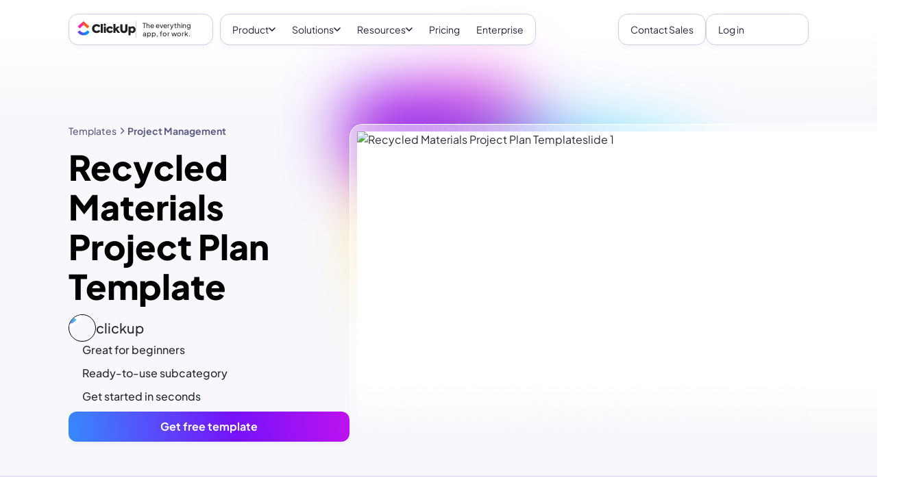

--- FILE ---
content_type: text/html; charset=utf-8
request_url: https://clickup.com/templates/project-plan/recycled-materials
body_size: 183850
content:
<!DOCTYPE html><html lang="en"><head><meta charSet="utf-8"/><meta name="viewport" content="width=device-width, initial-scale=1"/><link rel="preload" as="image" href="https://clickup.com/assets/brand/logo-v3-clickup-symbol-only.svg"/><link rel="preload" as="image" href="https://clickup.com/assets/badges/v3/app-store-badge-black.svg"/><link rel="preload" as="image" href="https://clickup.com/assets/badges/v3/google-play-badge-black.svg"/><link rel="preload" as="image" href="https://clickup.com/assets/badges/v3/app-store-microsoft-badge-black.svg"/><link rel="preload" as="image" href="https://images.ctfassets.net/w8fc6tgspyjz/6cNWSsHohEsieva3brgDcH/de86431f1bf8bffc1d75c7945955ec42/clickup-avatar.png"/><link rel="preload" as="image" href="https://attachments.clickup.com/731fbba8-0592-4cd4-86a5-cc9c7b663915/Example%20Project%20Plan.png"/><link rel="preload" as="image" href="https://attachments.clickup.com/c36214de-2990-4e22-929f-79ccc2fb6a27/CleanShot%202025-10-03%20at%2011.23.31.png"/><link rel="preload" as="image" href="https://attachments.clickup.com/b0bc27cf-c872-4580-95f3-70b662c554cc/CleanShot%202025-10-02%20at%2016.23.55.png"/><link rel="preload" as="image" href="https://attachments.clickup.com/e59c9335-99db-445e-9dca-14d8a1c497db/Project%20Overview.gif"/><link rel="preload" as="image" href="https://images.ctfassets.net/w8fc6tgspyjz/59nISD85G6ShgsArloxF9/ac843220449e16c1818124353f22d6af/pink-swoosh.png?w=1360"/><link rel="stylesheet" href="/templates/_next/static/css/4ebdf2d6301da683.css" data-precedence="next"/><link rel="stylesheet" href="/templates/_next/static/css/584f37d2fb0e83fd.css" data-precedence="next"/><link rel="stylesheet" href="/templates/_next/static/css/54dfef0fa04d5741.css" data-precedence="next"/><link rel="stylesheet" href="/templates/_next/static/css/45152df3c2b79f1a.css" data-precedence="next"/><link rel="preload" as="script" fetchPriority="low" href="/templates/_next/static/chunks/webpack-64e772a449139b9b.js"/><script src="/templates/_next/static/chunks/90945782-2de79c68f40e1903.js" async=""></script><script src="/templates/_next/static/chunks/9477-99380183c207d94c.js" async=""></script><script src="/templates/_next/static/chunks/main-app-825e8e210513114d.js" async=""></script><script src="/templates/_next/static/chunks/1014-0033bd6fa7e2757d.js" async=""></script><script src="/templates/_next/static/chunks/9223-0cd4728883f4f1ca.js" async=""></script><script src="/templates/_next/static/chunks/8475-03787129c5a81069.js" async=""></script><script src="/templates/_next/static/chunks/7751-3f625b2276c52527.js" async=""></script><script src="/templates/_next/static/chunks/5156-ca30c64089f2ab15.js" async=""></script><script src="/templates/_next/static/chunks/4102-be8449fb2f4aa7a7.js" async=""></script><script src="/templates/_next/static/chunks/6124-588fb1ffc8c5d027.js" async=""></script><script src="/templates/_next/static/chunks/7395-1b8d7898a9a2794e.js" async=""></script><script src="/templates/_next/static/chunks/8745-e4e6a2de01bb4452.js" async=""></script><script src="/templates/_next/static/chunks/1419-b4900bbad75cf9e4.js" async=""></script><script src="/templates/_next/static/chunks/7934-2de8e17910953352.js" async=""></script><script src="/templates/_next/static/chunks/6276-e33cd775f3dd0453.js" async=""></script><script src="/templates/_next/static/chunks/4321-32f3d411aaa5e860.js" async=""></script><script src="/templates/_next/static/chunks/app/templates/layout-08e13afbc99ce18a.js" async=""></script><script id="gtag-global-site-tag" src="https://www.googletagmanager.com/gtag/js?id=AW-617640813" async=""></script><script src="/templates/_next/static/chunks/app/templates/page-d9b84a52c8ccfe0a.js" async=""></script><link rel="preload" as="image" href="https://images.ctfassets.net/w8fc6tgspyjz/7C1VktU1ZnLWEuExsJp567/ece629f2e4f9385985d28339d8ef3d88/pink-orb.png"/><link rel="preload" as="image" href="https://images.ctfassets.net/w8fc6tgspyjz/v9ZEdpmBLNEZNv3ZQxcJi/155e81ba65383f42bc636c39ca073017/templates-purple-glow-circle.png"/><link rel="preload" as="image" href="https://images.ctfassets.net/w8fc6tgspyjz/1K9URkkxVpGVtXU4mStxfx/c49ca38166ba2d5e60247ec1bc06be2e/templates-blue-glow-circle.png"/><link rel="preload" as="image" href="https://clickup.com/assets/brand/logo-v3-clickup-white.svg"/><link rel="apple-touch-icon" href="https://clickup.com/favicons/apple-touch-icon.png"/><link rel="icon" type="image/png" sizes="16x16" href="https://clickup.com/favicons/favicon.png"/><link rel="icon" type="image/png" sizes="32x32" href="https://clickup.com/favicons/favicon-32x32.png"/><link rel="manifest" href="https://clickup.com/assets/favicons/manifest_favicon.json"/><link rel="preconnect" href="https://templates-staging.web.clickup.com"/><link rel="preconnect" href="https://cdn.web.clickup.com"/><link rel="preconnect" href="https://data.web.clickup.com"/><link rel="preconnect" href="https://io.web.clickup.com"/><link rel="preconnect" href="https://cdn.cookielaw.org"/><link rel="preconnect" href="https://cdn.jsdelivr.net"/><link rel="preload" as="font" type="font/woff2" href="/assets/fonts/PlusJakartaSans-VariableFont_wght.woff2" crossorigin="anonymous"/><link rel="preload" as="font" type="font/woff2" href="/assets/fonts/PlusJakartaSans-Italic-VariableFont_wght.woff2" crossorigin="anonymous"/><link rel="preload" as="font" type="font/woff2" href="/assets/fonts/ShantellSans-VariableFont.woff2" crossorigin="anonymous"/><title>Recycled Materials Project Plan Template | Template by ClickUp™</title><meta name="description" content="With the help of this practical Recycled Materials Project Plan Template, you can level up your productivity and organization."/><link rel="canonical" href="https://clickup.com/templates/project-plan/recycled-materials"/><meta property="og:title" content="Recycled Materials Project Plan Template | Template by ClickUp™"/><meta property="og:description" content="With the help of this practical Recycled Materials Project Plan Template, you can level up your productivity and organization."/><meta property="og:image" content="https://clickup.com/assets/brand/clickup-meta.png"/><meta name="twitter:card" content="summary_large_image"/><meta name="twitter:title" content="Recycled Materials Project Plan Template | Template by ClickUp™"/><meta name="twitter:description" content="With the help of this practical Recycled Materials Project Plan Template, you can level up your productivity and organization."/><meta name="twitter:image" content="https://clickup.com/assets/brand/clickup-meta.png"/><script id="gtag-snippet">
  window.dataLayer = window.dataLayer || []; function gtag(){dataLayer.push(arguments);} 
  gtag('consent', 'default', { 
    ad_storage: "denied", 
    analytics_storage: "denied", 
    functionality_storage: "denied", 
    personalization_storage: "denied", 
    security_storage: "granted",  
    ad_user_data: "denied",
    ad_personalization: "denied", 
    'wait_for_update': 500,
    'region': ['CH','AT', 'BE', 'BG', 'HR', 'CY', 'CZ', 'DK', 'EE', 'FI', 'FR', 'DE', 'GR', 'HU', 'IS', 'IE', 'IT', 'LV', 'LI', 'LT', 'LU', 'MT', 'NL', 'NO', 'PL', 'PT', 'RO', 'SK', 'SI', 'ES', 'SE'],
  }); 
  gtag('consent', 'default', { 
    ad_storage: "granted", 
    analytics_storage: "granted", 
    functionality_storage: "granted", 
    personalization_storage: "granted", 
    security_storage: "granted",  
    ad_user_data: "granted",
    ad_personalization: "granted", 
    'wait_for_update': 500,
  }); 
  gtag('js', new Date()); gtag('config', 'AW-617640813');
  </script><script src="https://cdn.cookielaw.org/scripttemplates/otSDKStub.js" type="text/javascript" data-domain-script="018ee378-2311-79c0-8023-1b68c61553b8"></script><script type="text/javascript" id="onetrust">
  function getOneTrustData() {
    try {
      return {
        dataSubjectId: typeof OneTrust !== 'undefined' && OneTrust.getDataSubjectId ? OneTrust.getDataSubjectId() : null,
        consentStatus: typeof OptanonActiveGroups !== 'undefined' ? OptanonActiveGroups : '',
        consentGeo: typeof OneTrust !== 'undefined' && OneTrust.getGeolocationData ? OneTrust.getGeolocationData() : null,
      };
    } catch (e) {
      window?.DD_RUM.onReady(function () {
        window?.DD_RUM.addError(e, { error: { message: "error in CuScript getOneTrustData" } });
      });
      console.error("ERROR::getOneTrustData", e);
    }
  }

  function getActiveGroupsList(consentStatus) {
    try {
      return consentStatus.split(',').filter(element => element !== '' && element != null);
    } catch (e) {
      window?.DD_RUM.onReady(function () {
        window?.DD_RUM.addError(e, { error: { message: "error in CuScript getActiveGroupsList" } });
      });
      console.error("ERROR::getActiveGroupsList", e);
    }
  }

  function trackConsent(data) {
    try {
      // Check if analytics and analytics.track are defined before calling
      if (typeof analytics !== 'undefined' && typeof analytics.track === 'function') {
        analytics.track('submit cookie consent', {
          dataSubjectId: data.dataSubjectId,
          consentStatus: data.consentStatus,
          consentGeo: data.consentGeo,
        });
      } 
    } catch (e) {
      window?.DD_RUM.onReady(function () {
        window?.DD_RUM.addError(e, { error: { message: "error in CuScript trackConsent" } });
      });
      console.error("ERROR::trackConsent", e);
    }
  }
  
  function OptanonWrapper() {
    try {
      const { dataSubjectId, consentStatus, consentGeo } = getOneTrustData();
      const activeGroupsList = getActiveGroupsList(consentStatus);
      const initialConsentModel = consentStatus;

      if (activeGroupsList.includes('C0002')) {
        // Page and Identify handled by NavigationEvents.tsx
        trackConsent({ dataSubjectId, consentStatus, consentGeo });
      } 
    
      window.addEventListener('OneTrustGroupsUpdated', function() {
        const { dataSubjectId, consentStatus, consentGeo } = getOneTrustData();
        const activeGroupsList = getActiveGroupsList(consentStatus);
        location.reload();
      });
    } catch (e) {
      window?.DD_RUM.onReady(function () {
        window?.DD_RUM.addError(e, { error: { message: "error in CuScript OptanonWrapper" } });
      });
      console.error("ERROR::OptanonWrapper", e);
    }
  }
</script><script src="https://cdn.jsdelivr.net/npm/@segment/analytics-consent-wrapper-onetrust@latest/dist/umd/analytics-onetrust.umd.js"></script><script id="analytics-js">
  var writeKey = "lqak3fioWGWK6wyy0uUrsRyMDxdfDaUn";

  if (window.location.hostname === 'clickup.com' || window.location.hostname === 'www.clickup.com') {
    writeKey = "1jee08ClTXJYjnSCN6OoV3mNPyxRsDSu"
  }

  !function () {
    let disableAnalytics = false;
    let activeGroupsString = window.OptanonActiveGroups? window.OptanonActiveGroups : '';
    let cookies = document.cookie;
    let match = cookies.match(/(^| )OptanonConsent=([^;]+)/);

    if(activeGroupsString !== '') {
      if(activeGroupsString.includes('C0002') || activeGroupsString.includes('C0003') || activeGroupsString.includes('C0004')) {
        disableAnalytics = false;
      } else {
        disableAnalytics = true;
      }
    } else if(match) {
      let cookieValue = match[2];
      let params = cookieValue.split('&');
      let groupsParam = params.find(param => param.startsWith('groups='));
      let groupsValue = '';
      if (groupsParam) {
          groupsValue = decodeURIComponent(groupsParam.split('=')[1]);
      }
      if (groupsValue.includes('C0002:1') || groupsValue.includes('C0003:1') || groupsValue.includes('C0004:1')) {
          disableAnalytics = false;
      } else {
          disableAnalytics = true;
      }
    } else {
        console.warn('OptanonConsent cookie not found');
    }
    var analytics = window.analytics = window.analytics || []; if (!analytics.initialize) if (analytics.invoked) window.console && console.error && console.error("Segment snippet included twice."); else {
      analytics.invoked = !0; analytics.methods = ["trackSubmit", "trackClick", "trackLink", "trackForm", "pageview", "identify", "reset", "group", "track", "ready", "alias", "debug", "page", "once", "off", "on", "addSourceMiddleware", "addIntegrationMiddleware", "setAnonymousId", "addDestinationMiddleware"]; analytics.factory = function (e) { return function () { var t = Array.prototype.slice.call(arguments); t.unshift(e); analytics.push(t); return analytics } }; for (var e = 0; e < analytics.methods.length; e++) { var key = analytics.methods[e]; analytics[key] = analytics.factory(key) } analytics.load = function (key, e) { var t = document.createElement("script"); t.type = "text/javascript"; t.async = !0; t.src = "https://data.web.clickup.com/analytics.js/v1/" + key + "/analytics.min.js"; var n = document.getElementsByTagName("script")[0]; n.parentNode.insertBefore(t, n); analytics._loadOptions = e }; analytics._writeKey = writeKey;; analytics.SNIPPET_VERSION = "4.15.3";
      withOneTrust(analytics).load(writeKey, { disable: disableAnalytics, integrations: { "Segment.io": { apiHost: "io.web.clickup.com/v1" }}});
    }
  }();
  </script><script src="/templates/_next/static/chunks/polyfills-42372ed130431b0a.js" noModule=""></script></head><body data-stage="production2"><div><style>
          /* Plus Jakarta Sans - Regular variable font */
          @font-face {font-weight:200 800;font-style:normal;font-family:"Plus Jakarta Sans";src:url("/assets/fonts/PlusJakartaSans-VariableFont_wght.woff2") format("woff2"),url("/assets/fonts/PlusJakartaSans-VariableFont_wght.woff") format("woff"),url("/assets/fonts/PlusJakartaSans-VariableFont_wght.ttf") format("truetype");font-display:swap;}
          /* Plus Jakarta Sans - Italic variable font */
          @font-face {font-weight:200 800;font-style:italic;font-family:"Plus Jakarta Sans";src:url("/assets/fonts/PlusJakartaSans-Italic-VariableFont_wght.woff2") format("woff2"),url("/assets/fonts/PlusJakartaSans-Italic-VariableFont_wght.woff") format("woff"),url("/assets/fonts/PlusJakartaSans-Italic-VariableFont_wght.ttf") format("truetype");font-display:swap;}
          @font-face {font-family:"Shantell Sans";src:local("Shantell Sans"),url("/assets/fonts/ShantellSans-VariableFont.woff2") format("woff2"),url("/assets/fonts/ShantellSans-VariableFont.ttf") format("ttf");font-weight:300 800;font-style:normal;font-display:swap;}
          /* Fallback Font */
          @font-face {font-family:fallback-font;ascent-override:77.1%;descent-override:-22.9%;line-gap-override:60.4%;advance-override:10;src:local(Arial);}
          /* Add Font Family to HTML */
          html,body {--font-fallback:fallback-font,system-ui,-apple-system,BlinkMacSystemFont,Segoe UI,Helvetica,Arial,sans-serif,Apple Color Emoji,Segoe UI Emoji,Segoe UI Symbol,sans-serif;--font-jakarta:Plus Jakarta Sans;--font-default:var(--font-jakarta),var(--font-fallback);font-family:var(--font-default);--font-caveat:Shantell Sans;}
        </style></div><!--$--><!--/$--><div id="gb-wrapper" class="overflow-clip"><header class="Header_wrapper__Ax5mE" data-testid="cu-header"><nav class="v3 NavigationV3_wrapper__skYz1" data-testid="navigation-v3" data-segment-root="nav"><div class="NavigationV3_column__YLOqd NavigationV3_group__Q_Apr NavigationV3_logo__K7kCi row"><a data-testid="cu-button" class="" rel="" target="" data-segment-props="{&quot;buttonClicked&quot;:&quot;ClickUp Logo&quot;}" href="/"><picture class="v3" data-testid="cu-image"><img src="/assets/brand/logo-v3-clickup-light.svg" height="23" width="94" alt="ClickUp" loading="eager" decoding="async" sizes=""/></picture><span class="NavigationV3_logoText__Oj6gK">The everything <br/> app, for work.</span></a></div><div class="NavigationV3_column__YLOqd row"><div class="NavigationV3_group__Q_Apr NavigationV3_main__gpf_A row"><div id="nav-product-dropdown" class="dropdown" data-testid="navigation-v3-dropdown"><button data-testid="navigation-v3-dropdown-trigger" type="button" class="NavigationV3_trigger__PMeJw" data-segment-props="{&quot;sectionModelName&quot;:&quot;NavigationV3&quot;,&quot;buttonClicked&quot;:&quot;Product&quot;,&quot;clickedType&quot;:&quot;nav link&quot;,&quot;location&quot;:&quot;nav&quot;}" data-reset="true" aria-haspopup="true" aria-expanded="false" aria-controls="#nav-product"><span class="NavigationV3_triggerLabel__eZP4X"><span>Product</span><svg data-testid="cu-icon-v3" class="" width="10" height="10" viewBox="0 0 10 10" aria-hidden="true" focusable="false"><use href="/assets/cuicons-v3.svg#icon-v3-caret" xlink:href="/assets/cuicons-v3.svg#icon-v3-caret"></use></svg></span></button></div><div id="solutions-dropdown" class="dropdown" data-testid="navigation-v3-dropdown"><button data-testid="navigation-v3-dropdown-trigger" type="button" class="NavigationV3_trigger__PMeJw" data-segment-props="{&quot;sectionModelName&quot;:&quot;NavigationV3&quot;,&quot;buttonClicked&quot;:&quot;Solutions&quot;,&quot;clickedType&quot;:&quot;nav link&quot;,&quot;location&quot;:&quot;nav&quot;}" data-reset="true" aria-haspopup="true" aria-expanded="false" aria-controls="#solutions"><span class="NavigationV3_triggerLabel__eZP4X"><span>Solutions</span><svg data-testid="cu-icon-v3" class="" width="10" height="10" viewBox="0 0 10 10" aria-hidden="true" focusable="false"><use href="/assets/cuicons-v3.svg#icon-v3-caret" xlink:href="/assets/cuicons-v3.svg#icon-v3-caret"></use></svg></span></button></div><div id="resources-dropdown" class="dropdown" data-testid="navigation-v3-dropdown"><button data-testid="navigation-v3-dropdown-trigger" type="button" class="NavigationV3_trigger__PMeJw" data-segment-props="{&quot;sectionModelName&quot;:&quot;NavigationV3&quot;,&quot;buttonClicked&quot;:&quot;Resources&quot;,&quot;clickedType&quot;:&quot;nav link&quot;,&quot;location&quot;:&quot;nav&quot;}" data-reset="true" aria-haspopup="true" aria-expanded="false" aria-controls="#resources"><span class="NavigationV3_triggerLabel__eZP4X"><span>Resources</span><svg data-testid="cu-icon-v3" class="" width="10" height="10" viewBox="0 0 10 10" aria-hidden="true" focusable="false"><use href="/assets/cuicons-v3.svg#icon-v3-caret" xlink:href="/assets/cuicons-v3.svg#icon-v3-caret"></use></svg></span></button></div><a data-testid="cu-button" class="NavigationV3_trigger__PMeJw navigation__link" rel="" target="" data-segment-props="{&quot;sectionModelName&quot;:&quot;NavigationV3&quot;,&quot;buttonClicked&quot;:&quot;Pricing&quot;,&quot;clickedType&quot;:&quot;nav link&quot;,&quot;location&quot;:&quot;nav&quot;}" href="/pricing">Pricing</a><a data-testid="cu-button" class="NavigationV3_trigger__PMeJw NavigationV3_enterprise__TELfq navigation__link" rel="" target="" data-segment-props="{&quot;sectionModelName&quot;:&quot;NavigationV3&quot;,&quot;buttonClicked&quot;:&quot;Enterprise&quot;,&quot;clickedType&quot;:&quot;nav link&quot;,&quot;location&quot;:&quot;nav&quot;}" href="/plans/enterprise">Enterprise</a></div></div><div class="NavigationV3_column__YLOqd NavigationV3_main__gpf_A row"><span class="NavigationV3_group__Q_Apr"><div data-testid="cu-action-button" class="" data-segment-props="{&quot;sectionModelName&quot;:&quot;Navigation&quot;,&quot;buttonClicked&quot;:&quot;Contact Sales&quot;,&quot;clickedType&quot;:&quot;nav button&quot;}"><button data-testid="cu-button" type="button" class="NavigationV3_trigger__PMeJw navigation__link" data-segment-props="{&quot;sectionModelName&quot;:&quot;Navigation&quot;,&quot;buttonClicked&quot;:&quot;Contact Sales&quot;,&quot;clickedType&quot;:&quot;nav button&quot;,&quot;event&quot;:&quot;click web&quot;}">Contact Sales</button></div></span><span class="NavigationV3_group__Q_Apr row"><div data-testid="cu-action-button" class="" data-segment-props="{&quot;sectionModelName&quot;:&quot;NavigationV3&quot;,&quot;buttonClicked&quot;:&quot;Log in&quot;,&quot;clickedType&quot;:&quot;nav button&quot;}"><a data-testid="cu-button" class="NavigationV3_trigger__PMeJw navigation__link" rel="" target="" data-cu-redirect-params="{&quot;_ga&quot;:&quot;2.67863057.140528526.1661975994-1432757507.1661975994&quot;}" data-segment-props="{&quot;sectionModelName&quot;:&quot;NavigationV3&quot;,&quot;buttonClicked&quot;:&quot;Log in&quot;,&quot;clickedType&quot;:&quot;nav button&quot;,&quot;event&quot;:&quot;click web&quot;}" href="https://app.clickup.com/signup?_ga=2.67863057.140528526.1661975994-1432757507.1661975994">Log in</a></div><div data-testid="cu-action-button" class="" data-segment-props="{&quot;sectionModelName&quot;:&quot;NavigationV3&quot;,&quot;buttonClicked&quot;:&quot;Sign Up&quot;,&quot;clickedType&quot;:&quot;nav button&quot;,&quot;location&quot;:&quot;nav&quot;}"><button data-testid="cu-button" type="button" class="NavigationV3_trigger__PMeJw NavigationV3_signup__Faghx navigation__link" data-segment-props="{&quot;sectionModelName&quot;:&quot;NavigationV3&quot;,&quot;buttonClicked&quot;:&quot;Sign Up&quot;,&quot;clickedType&quot;:&quot;nav button&quot;,&quot;location&quot;:&quot;nav&quot;,&quot;event&quot;:&quot;trigger email capture overlay&quot;}"><span>Sign Up</span></button></div></span></div></nav></header><div class="template-hero_wrapper__QE_L_"><div class="template-hero_innerWrapper__9bTsW"><div class="template-hero_contentSide__y16Nx"><nav class="breadcrumb_breadcrumb__V0pQ2" aria-label="Breadcrumb"><ul class="breadcrumb_list__6ky1B"><li class="breadcrumb_item__WiX_f"><a href="/templates" data-segment-props="{&quot;location&quot;:&quot;body&quot;,&quot;sectionModelName&quot;:&quot;Templates Breadcrumb&quot;,&quot;linkUrl&quot;:&quot;/templates&quot;,&quot;buttonClicked&quot;:&quot;Templates&quot;}" rel="" class="">Templates</a><svg width="16" height="16" viewBox="0 0 16 16" fill="none" xmlns="http://www.w3.org/2000/svg"><path fill-rule="evenodd" clip-rule="evenodd" d="M6.19526 3.52851C6.45561 3.26816 6.87772 3.26816 7.13807 3.52851L11.1381 7.52851C11.2631 7.65354 11.3333 7.82311 11.3333 7.99992C11.3333 8.17673 11.2631 8.3463 11.1381 8.47132L7.13807 12.4713C6.87772 12.7317 6.45561 12.7317 6.19526 12.4713C5.93491 12.211 5.93491 11.7889 6.19526 11.5285L9.72386 7.99992L6.19526 4.47132C5.93491 4.21097 5.93491 3.78886 6.19526 3.52851Z" fill="currentColor"></path></svg></li><li class="breadcrumb_item__WiX_f breadcrumb_item--active__t8a2z"><a href="/templates/pmo-project-management" data-segment-props="{&quot;location&quot;:&quot;body&quot;,&quot;sectionModelName&quot;:&quot;Templates Breadcrumb&quot;,&quot;linkUrl&quot;:&quot;/templates/pmo-project-management&quot;,&quot;buttonClicked&quot;:&quot;Project Management&quot;}" rel="" class="">Project Management</a></li></ul></nav><header class="text-header_textHeader__N4P_A template-hero_textHeader__5XFOf"><h1 class="heading_container__EeQDT h2" data-testid="ui-heading">Recycled Materials Project Plan Template</h1></header><div class="template-hero_detailsWrap__G0gRs"><a href="/templates/builder/clickup" rel="" class=""><span class="avatar_avatarWrap__fRax7"><span class="avatar_avatar__HFJAw"><span class="avatar_avatarImage__KSRvD"><img src="https://images.ctfassets.net/w8fc6tgspyjz/6cNWSsHohEsieva3brgDcH/de86431f1bf8bffc1d75c7945955ec42/clickup-avatar.png" alt="clickup"/></span><span class="avatar_avatarBadge__9biqN"></span></span><span class="avatar_avatarName__BWppj">clickup</span></span></a><ul class="bullets_bullets__Z4P7Z"><li class="bullets_bullet__sw_aS">Great for beginners</li><li class="bullets_bullet__sw_aS">Ready-to-use <!-- -->subcategory</li><li class="bullets_bullet__sw_aS">Get started in seconds</li></ul><a href="https://app.clickup.com/signup?template=t-205447251" rel="" class="template-hero_heroCta___ZavK" data-segment-props="{&quot;location&quot;:&quot;hero&quot;,&quot;sectionModelName&quot;:&quot;Templates Single CTA&quot;,&quot;templateID&quot;:&quot;t-205447251&quot;,&quot;templateType&quot;:&quot;subcategory&quot;,&quot;buttonClicked&quot;:&quot;Get free template&quot;,&quot;linkUrl&quot;:&quot;https://app.clickup.com/signup?template=t-205447251&quot;,&quot;event&quot;:&quot;click web&quot;}">Get free template</a></div></div><div class="template-hero_mediaSide__zkNp1"><div class="template-hero_gradientWarm__701i9"></div><div class="template-hero_gradientCool___hz7H"></div><div class="template-hero_noiseAccent__fixcl"></div><div class="template-hero_mediaItem__NZhSD template-hero_mediaItem--active__SZwSE"><div class="template-hero_mediaWrapper__jHTXC"><img src="https://attachments.clickup.com/731fbba8-0592-4cd4-86a5-cc9c7b663915/Example%20Project%20Plan.png" alt="Recycled Materials Project Plan Templateslide 1" loading="eager"/></div></div></div></div></div><main><div class="templates_wrapper__nkTJT"><div class="templates_container__Csgil"><div class="templates_inner__CRN77"><article class="template-content_wrapper__HM_Vz"><div class="template-content_content__WrqR5"><div id="wJR5S1hDlvflNjlGdWN8f" data-type="ai-block"><p>In a world where sustainability is more important than ever, construction companies are taking the lead in incorporating eco-friendly practices. One way they&#x27;re doing this is by using recycled materials in their projects. But managing the process of sourcing and utilizing these materials can be overwhelming without a proper plan in place. That&#x27;s where ClickUp&#x27;s Recycled Materials Project Plan Template comes in!</p><p>With this template, construction companies can:</p><ul><li>Outline a step-by-step process for sourcing and incorporating recycled materials</li><li>Track progress and ensure the successful implementation of sustainable practices</li><li>Promote a circular economy by reducing waste and environmental impact</li></ul><p>By using ClickUp&#x27;s Recycled Materials Project Plan Template, you can build a more sustainable future, one construction project at a time. Get started today and make a positive impact on the environment!</p></div><h2 id="kNrfNrOzreVJ_RHr0Rfak" data-type="content-block">Recycled Materials Project Plan Template Benefits</h2><div id="Jtmmmx6Rrxn8EIRWDfJsx" data-type="ai-block"><p>The Recycled Materials Project Plan Template offers a range of benefits to construction companies looking to incorporate sustainable practices and reduce their environmental impact:</p><ul><li>Streamlined process: Clearly outline the step-by-step process of sourcing and utilizing recycled materials in construction projects, ensuring a smooth and efficient workflow.</li><li>Environmental impact reduction: Promote sustainable practices by actively seeking out and incorporating recycled materials, helping to reduce waste and conserve natural resources.</li><li>Cost savings: Utilizing recycled materials can often be more cost-effective compared to purchasing new materials, resulting in potential cost savings for construction projects.</li><li>Positive brand image: Showcase your commitment to sustainability and environmental responsibility, appealing to eco-conscious customers and stakeholders.</li><li>Circular economy contribution: By using recycled materials, you actively participate in the circular economy, closing the loop and reducing the need for new resource extraction.</li></ul></div><h2 id="gpq1vWN1O-eSBo-rdUnEJ" data-type="content-block">Main Elements of Recycled Materials Project Plan Template</h2><div id="Cj7jEzeXJDJNgaIVAM1kd" data-type="ai-block"><p>ClickUp&#x27;s Recycled Materials Project Plan template is perfect for construction companies looking to incorporate sustainable practices and reduce environmental impact. Here are the main elements of this template:</p><ul><li>Custom Statuses: Track the progress of each task with statuses like Complete, In Progress, and To Do, ensuring that every step of the project plan is accounted for and easily monitored.</li><li>Custom Fields: Utilize custom fields to include specific information about the recycled materials being used, such as the type of material, source, quantity, and any additional notes. This allows for easy tracking and documentation of sustainable practices.</li><li>Different Views: Choose from three different views to manage and visualize your project plan. The Doc view allows you to create and collaborate on detailed documentation. The Board view can be used for a Kanban-style approach, providing a visual representation of tasks and their progress. The List view offers a more traditional list-based view, allowing you to easily prioritize and manage tasks.</li></ul><p>With ClickUp&#x27;s Recycled Materials Project Plan template, you can streamline your sustainable practices and contribute to a circular economy in construction projects.</p></div><h2 id="j3PUMbl9rXEBpvAyqnHYd" data-type="content-block">How To Use Recycled Materials Project Plan Template</h2><div id="uWmP0eA4NeicjR76OhhpI" data-type="ai-block"><p>If you&#x27;re looking to create a project plan for a recycled materials project, follow these steps to get started:</p><h3>1. Define your project scope and goals</h3><p>Before diving into the project, it&#x27;s important to clearly define what you want to achieve and the scope of the project. Are you aiming to create a recycling program for your office, or perhaps develop a product made from recycled materials? Understanding the goals and scope will help guide your planning and ensure you stay focused.</p><p>Use <a href="https://clickup.com/features/goals" target="_blank" rel="noopener noreferrer">Goals in ClickUp</a> to set clear objectives and track progress throughout the project.</p><h3>2. Identify necessary resources and materials</h3><p>Next, you&#x27;ll need to identify the resources and materials required for your recycled materials project. This could include equipment, supplies, manpower, and of course, the recycled materials themselves. Take stock of what you have available and what you&#x27;ll need to acquire.</p><p>Create <a href="https://clickup.com/features/tasks" target="_blank" rel="noopener noreferrer">tasks in ClickUp</a> to list and allocate resources needed for the project.</p><h3>3. Create a timeline and schedule</h3><p>With your goals and resources in mind, it&#x27;s time to create a timeline and schedule for your project. Break down the project into smaller tasks and assign deadlines to each one. This will help you stay organized and ensure that the project stays on track.</p><p>Use the <a href="https://clickup.com/features/gantt-chart-view" target="_blank" rel="noopener noreferrer">Gantt chart in ClickUp</a> to create a visual timeline and easily manage task dependencies.</p><h3>4. Monitor progress and make adjustments</h3><p>Once your project is underway, it&#x27;s important to monitor progress and make adjustments as needed. Keep track of milestones, deadlines, and any challenges that arise. If you encounter any roadblocks or delays, be prepared to adjust your timeline or allocate additional resources to keep the project on track.</p><p>Use <a href="https://clickup.com/features/dashboards" target="_blank" rel="noopener noreferrer">Dashboards in ClickUp</a> to get an overview of project progress and track key metrics.</p><p>By following these steps and leveraging the features of ClickUp, you&#x27;ll be able to effectively plan and manage your recycled materials project. Good luck!</p></div><h2 id="StfnQDwquE6mkjhU8TfUa" data-type="content-block">Get Started with ClickUp’s Recycled Materials Project Plan Template</h2><div id="6e-2HyVw8GwVQo9Fv9KrP" data-type="ai-block"><p>Construction companies looking to incorporate sustainable practices can use the Recycled Materials Project Plan Template in ClickUp to streamline the process of sourcing and utilizing recycled materials in their construction projects. </p><p>To get started, click on “Add Template“ to sign up for ClickUp and add the template to your Workspace. Make sure to designate the Space or location in your Workspace where you want this template applied.</p><p>Next, invite relevant team members or guests to your Workspace to start collaborating.</p><p>Now, take advantage of the full potential of this template to promote sustainable practices:</p><ul><li>Use the Doc view to create a comprehensive project plan that outlines the process of sourcing and utilizing recycled materials</li><li>Utilize the Board view to visualize the progress of each task and easily track the status of recycled material projects</li><li>Use the List view to get a detailed overview of all the tasks and their respective statuses</li><li>Customize the custom fields to include specific details about the recycled materials, such as type, source, and quantity</li><li>Organize tasks into three different statuses: Complete, In Progress, and To Do, to keep track of progress</li><li>Update task statuses as you work on each project to keep team members informed of progress</li><li>Monitor and analyze tasks to ensure maximum productivity and sustainable practices</li></ul></div><ul><li><a href="https://clickup.com/templates//project-plan/graphic-designers" target="_blank" rel="noopener noreferrer">Graphic Designers Project Plan Template</a></li><li><a href="https://clickup.com/templates//project-plan/saas-implementation" target="_blank" rel="noopener noreferrer">Saas Implementation Project Plan Template</a></li><li><a href="https://clickup.com/templates//project-plan/building-a-computer" target="_blank" rel="noopener noreferrer">Building A Computer Project Plan Template</a></li><li><a href="https://clickup.com/templates//project-plan/planning-a-multi-day-hiking-trip" target="_blank" rel="noopener noreferrer">Planning A Multi-Day Hiking Trip Project Plan Template</a></li><li><a href="https://clickup.com/templates//project-plan/sales-teams" target="_blank" rel="noopener noreferrer">Sales Teams Project Plan Template</a></li></ul></div><aside class="sticky-sidebar-cta_stickySidebar__wDhC5"><h2 class="sticky-sidebar-cta_title__fwf2R">About this template</h2><ul class="sticky-sidebar-cta_bullets__gSB7n"><li class="sticky-sidebar-cta_bullet__8XudZ">Great for beginners</li><li class="sticky-sidebar-cta_bullet__8XudZ">Ready-to-use <!-- -->subcategory</li><li class="sticky-sidebar-cta_bullet__8XudZ">Get started in seconds</li></ul><a href="https://app.clickup.com/signup?template=t-205447251" rel="" class="sticky-sidebar-cta_titleCta__nQx7x" data-segment-props="{&quot;location&quot;:&quot;body&quot;,&quot;sectionModelName&quot;:&quot;TemplateCenterSidebarCTA&quot;,&quot;templateID&quot;:&quot;t-205447251&quot;,&quot;templateType&quot;:&quot;subcategory&quot;,&quot;buttonClicked&quot;:&quot;Get free template Sidebar&quot;,&quot;linkUrl&quot;:&quot;https://app.clickup.com/signup?template=t-205447251&quot;,&quot;event&quot;:&quot;click web&quot;}">Get free template</a></aside></article><section class="templates_cardSection__1euiC"><header class="templates_cardSectionHeader__FG_Id"><h2 class="templates_cardSectionTitle__B3IKn">Template details</h2></header><div class="details_details___3sFd"><div data-state="closed" class="details_detailsRow__oKuWS"><button class="details_detailsItemTitle__a_SCY" type="button" aria-controls="radix-:Raajtqikva:" aria-expanded="false" data-state="closed"><span>views<!-- --> (3)</span><svg width="10" height="7" viewBox="0 0 10 7" aria-hidden="true" focusable="false"><use href="#nav-icon-caret"></use></svg></button><div data-state="closed" id="radix-:Raajtqikva:" hidden=""></div></div><div data-state="closed" class="details_detailsRow__oKuWS"><button class="details_detailsItemTitle__a_SCY" type="button" aria-controls="radix-:Reajtqikva:" aria-expanded="false" data-state="closed"><span>statuses<!-- --> (3)</span><svg width="10" height="7" viewBox="0 0 10 7" aria-hidden="true" focusable="false"><use href="#nav-icon-caret"></use></svg></button><div data-state="closed" id="radix-:Reajtqikva:" hidden=""></div></div><div data-state="closed" class="details_detailsRow__oKuWS"><button class="details_detailsItemTitle__a_SCY" type="button" aria-controls="radix-:Rmajtqikva:" aria-expanded="false" data-state="closed"><span>custom fields<!-- --> (5)</span><svg width="10" height="7" viewBox="0 0 10 7" aria-hidden="true" focusable="false"><use href="#nav-icon-caret"></use></svg></button><div data-state="closed" id="radix-:Rmajtqikva:" hidden=""></div></div></div></section><section class="templates_cardSection__1euiC"><header class="templates_cardSectionHeader__FG_Id"><h2 class="templates_cardSectionTitle__B3IKn">Explore more</h2></header><!--$--><div class="cards_cardsWrap__mmWcC templates_cardsWrap--inline__llD7Q"><div class="card_card__hj5d1 cards_categoryCard__QlCbQ cards_categoryCard--inline__z6Dnw"><a href="/templates/community" class="cards_categoryCardInner__QJJXl" data-segment-props="{&quot;location&quot;:&quot;body&quot;,&quot;sectionModelName&quot;:&quot;Category Card&quot;,&quot;linkUrl&quot;:&quot;/templates/community&quot;,&quot;buttonClicked&quot;:&quot;Community&quot;}" rel=""><span class="cards_categoryCardIcon__bYmn5 color-orange"><svg data-testid="cu-icon-v3" class="" width="23" height="23" viewBox="0 0 26 26" aria-hidden="true" focusable="false"><use href="/assets/cuicons-v3.svg#icon-v3-board" xlink:href="/assets/cuicons-v3.svg#icon-v3-board"></use></svg></span><span class="cards_categoryCardText__d5duB"><h3>Community</h3><p>14 templates</p></span></a></div><div class="card_card__hj5d1 cards_categoryCard__QlCbQ cards_categoryCard--inline__z6Dnw"><a href="/templates/it" class="cards_categoryCardInner__QJJXl" data-segment-props="{&quot;location&quot;:&quot;body&quot;,&quot;sectionModelName&quot;:&quot;Category Card&quot;,&quot;linkUrl&quot;:&quot;/templates/it&quot;,&quot;buttonClicked&quot;:&quot;IT&quot;}" rel=""><span class="cards_categoryCardIcon__bYmn5 color-pink"><svg data-testid="cu-icon-v3" class="" width="23" height="23" viewBox="0 0 26 26" aria-hidden="true" focusable="false"><use href="/assets/cuicons-v3.svg#icon-v3-notifications" xlink:href="/assets/cuicons-v3.svg#icon-v3-notifications"></use></svg></span><span class="cards_categoryCardText__d5duB"><h3>IT</h3><p>17 templates</p></span></a></div><div class="card_card__hj5d1 cards_categoryCard__QlCbQ cards_categoryCard--inline__z6Dnw"><a href="/templates/support" class="cards_categoryCardInner__QJJXl" data-segment-props="{&quot;location&quot;:&quot;body&quot;,&quot;sectionModelName&quot;:&quot;Category Card&quot;,&quot;linkUrl&quot;:&quot;/templates/support&quot;,&quot;buttonClicked&quot;:&quot;Support&quot;}" rel=""><span class="cards_categoryCardIcon__bYmn5 color-blue"><svg data-testid="cu-icon-v3" class="" width="23" height="23" viewBox="0 0 26 26" aria-hidden="true" focusable="false"><use href="/assets/cuicons-v3.svg#icon-v3-comment" xlink:href="/assets/cuicons-v3.svg#icon-v3-comment"></use></svg></span><span class="cards_categoryCardText__d5duB"><h3>Support</h3><p>20 templates</p></span></a></div><div class="card_card__hj5d1 cards_categoryCard__QlCbQ cards_categoryCard--inline__z6Dnw"><a href="/templates/finance-and-accounting" class="cards_categoryCardInner__QJJXl" data-segment-props="{&quot;location&quot;:&quot;body&quot;,&quot;sectionModelName&quot;:&quot;Category Card&quot;,&quot;linkUrl&quot;:&quot;/templates/finance-and-accounting&quot;,&quot;buttonClicked&quot;:&quot;Finance &amp; Accounting&quot;}" rel=""><span class="cards_categoryCardIcon__bYmn5 color-purple"><svg data-testid="cu-icon-v3" class="" width="23" height="23" viewBox="0 0 26 26" aria-hidden="true" focusable="false"><use href="/assets/cuicons-v3.svg#icon-v3-credit-card" xlink:href="/assets/cuicons-v3.svg#icon-v3-credit-card"></use></svg></span><span class="cards_categoryCardText__d5duB"><h3>Finance &amp; Accounting</h3><p>29 templates</p></span></a></div><div class="card_card__hj5d1 cards_categoryCard__QlCbQ cards_categoryCard--inline__z6Dnw"><a href="/templates/professional-services" class="cards_categoryCardInner__QJJXl" data-segment-props="{&quot;location&quot;:&quot;body&quot;,&quot;sectionModelName&quot;:&quot;Category Card&quot;,&quot;linkUrl&quot;:&quot;/templates/professional-services&quot;,&quot;buttonClicked&quot;:&quot;Professional Services&quot;}" rel=""><span class="cards_categoryCardIcon__bYmn5 color-purple"><svg data-testid="cu-icon-v3" class="" width="23" height="23" viewBox="0 0 26 26" aria-hidden="true" focusable="false"><use href="/assets/cuicons-v3.svg#icon-v3-company" xlink:href="/assets/cuicons-v3.svg#icon-v3-company"></use></svg></span><span class="cards_categoryCardText__d5duB"><h3>Professional Services</h3><p>34 templates</p></span></a></div><div class="card_card__hj5d1 cards_categoryCard__QlCbQ cards_categoryCard--center__7FpHl cards_categoryCard--inline__z6Dnw"><a href="/templates/categories" class="cards_categoryCardInner__QJJXl" data-segment-props="{&quot;location&quot;:&quot;body&quot;,&quot;sectionModelName&quot;:&quot;Category Card&quot;,&quot;linkUrl&quot;:&quot;/templates/categories&quot;,&quot;buttonClicked&quot;:&quot;View all 14 categories&quot;}" rel=""><span class="cards_categoryCardText__d5duB cards_categoryCardText--w-icon__VSD7k"><span><h3>View all</h3><p>14 categories</p></span><span class="cards_categoryCardIcon__bYmn5"><svg data-testid="cu-icon-v3" class="" width="26" height="26" viewBox="0 0 26 26" aria-hidden="true" focusable="false"><use href="/assets/cuicons-v3.svg#icon-v3-arrow-right" xlink:href="/assets/cuicons-v3.svg#icon-v3-arrow-right"></use></svg></span></span></a></div></div><!--/$--></section><section class="templates_cardSection__1euiC"><header class="templates_cardSectionHeader__FG_Id"><h2 class="templates_cardSectionTitle__B3IKn">Related templates</h2><a class="templates_cardSectionViewAll__KJhuk" href="/templates/pmo-project-management" data-segment-props="{&quot;location&quot;:&quot;body&quot;,&quot;sectionModelName&quot;:&quot;Templates Single&quot;,&quot;linkUrl&quot;:&quot;/templates/pmo-project-management&quot;,&quot;buttonClicked&quot;:&quot;See more&quot;}" rel="">See more</a></header><!--$--><div class="cards_cardsWrap__mmWcC templates_cardsWrap--3up__BxYgT"><div class="card_card__hj5d1 cards_templateCard__wk_cZ"><a href="/templates/scenario-planning-template-kkmvq-76591" class="cards_templateCardMedia__XhWJw" data-segment-props="{&quot;location&quot;:&quot;body&quot;,&quot;sectionModelName&quot;:&quot;Templates Card&quot;,&quot;linkUrl&quot;:&quot;/templates/scenario-planning-template-kkmvq-76591&quot;,&quot;buttonClicked&quot;:&quot;Scenario Planning Template&quot;}" rel=""><img src="https://attachments.clickup.com/c36214de-2990-4e22-929f-79ccc2fb6a27/CleanShot%202025-10-03%20at%2011.23.31.png" alt="Scenario Planning Template"/></a><div class="cards_templateCardContent__nYIMy"><h3 class="cards_templateCardTitle__BGbkI"><a href="/templates/scenario-planning-template-kkmvq-76591" data-segment-props="{&quot;location&quot;:&quot;body&quot;,&quot;sectionModelName&quot;:&quot;Templates Card&quot;,&quot;linkUrl&quot;:&quot;/templates/scenario-planning-template-kkmvq-76591&quot;,&quot;buttonClicked&quot;:&quot;Scenario Planning Template&quot;}" rel="" class="">Scenario Planning Template</a></h3><a href="/templates/builder/clickup" class="cards_templateCardByline__vH_69" data-segment-props="{&quot;location&quot;:&quot;body&quot;,&quot;sectionModelName&quot;:&quot;Templates Card&quot;,&quot;linkUrl&quot;:&quot;/templates/builder/clickup&quot;,&quot;buttonClicked&quot;:&quot;Scenario Planning Template&quot;}" rel=""><span class="cards_templateCardBylineAvatar__D_unu"><img src="https://images.ctfassets.net/w8fc6tgspyjz/6cNWSsHohEsieva3brgDcH/de86431f1bf8bffc1d75c7945955ec42/clickup-avatar.png" alt="ClickUp"/></span><span class="cards_templateCardBylineText__zQxwU">By <!-- -->ClickUp</span></a></div></div><div class="card_card__hj5d1 cards_templateCard__wk_cZ"><a href="/templates/resource-breakdown-structure-rbs-kkmvq-76531" class="cards_templateCardMedia__XhWJw" data-segment-props="{&quot;location&quot;:&quot;body&quot;,&quot;sectionModelName&quot;:&quot;Templates Card&quot;,&quot;linkUrl&quot;:&quot;/templates/resource-breakdown-structure-rbs-kkmvq-76531&quot;,&quot;buttonClicked&quot;:&quot;Resource Breakdown Structure (RBS)&quot;}" rel=""><img src="https://attachments.clickup.com/b0bc27cf-c872-4580-95f3-70b662c554cc/CleanShot%202025-10-02%20at%2016.23.55.png" alt="Resource Breakdown Structure (RBS)"/></a><div class="cards_templateCardContent__nYIMy"><h3 class="cards_templateCardTitle__BGbkI"><a href="/templates/resource-breakdown-structure-rbs-kkmvq-76531" data-segment-props="{&quot;location&quot;:&quot;body&quot;,&quot;sectionModelName&quot;:&quot;Templates Card&quot;,&quot;linkUrl&quot;:&quot;/templates/resource-breakdown-structure-rbs-kkmvq-76531&quot;,&quot;buttonClicked&quot;:&quot;Resource Breakdown Structure (RBS)&quot;}" rel="" class="">Resource Breakdown Structure (RBS)</a></h3><a href="/templates/builder/clickup" class="cards_templateCardByline__vH_69" data-segment-props="{&quot;location&quot;:&quot;body&quot;,&quot;sectionModelName&quot;:&quot;Templates Card&quot;,&quot;linkUrl&quot;:&quot;/templates/builder/clickup&quot;,&quot;buttonClicked&quot;:&quot;Resource Breakdown Structure (RBS)&quot;}" rel=""><span class="cards_templateCardBylineAvatar__D_unu"><img src="https://images.ctfassets.net/w8fc6tgspyjz/6cNWSsHohEsieva3brgDcH/de86431f1bf8bffc1d75c7945955ec42/clickup-avatar.png" alt="ClickUp"/></span><span class="cards_templateCardBylineText__zQxwU">By <!-- -->ClickUp</span></a></div></div><div class="card_card__hj5d1 cards_templateCard__wk_cZ"><a href="/templates/project-overview-kkmvq-61531" class="cards_templateCardMedia__XhWJw" data-segment-props="{&quot;location&quot;:&quot;body&quot;,&quot;sectionModelName&quot;:&quot;Templates Card&quot;,&quot;linkUrl&quot;:&quot;/templates/project-overview-kkmvq-61531&quot;,&quot;buttonClicked&quot;:&quot;Project Overview&quot;}" rel=""><img src="https://attachments.clickup.com/e59c9335-99db-445e-9dca-14d8a1c497db/Project%20Overview.gif" alt="Project Overview"/></a><div class="cards_templateCardContent__nYIMy"><h3 class="cards_templateCardTitle__BGbkI"><a href="/templates/project-overview-kkmvq-61531" data-segment-props="{&quot;location&quot;:&quot;body&quot;,&quot;sectionModelName&quot;:&quot;Templates Card&quot;,&quot;linkUrl&quot;:&quot;/templates/project-overview-kkmvq-61531&quot;,&quot;buttonClicked&quot;:&quot;Project Overview&quot;}" rel="" class="">Project Overview</a></h3><a href="/templates/builder/clickup" class="cards_templateCardByline__vH_69" data-segment-props="{&quot;location&quot;:&quot;body&quot;,&quot;sectionModelName&quot;:&quot;Templates Card&quot;,&quot;linkUrl&quot;:&quot;/templates/builder/clickup&quot;,&quot;buttonClicked&quot;:&quot;Project Overview&quot;}" rel=""><span class="cards_templateCardBylineAvatar__D_unu"><img src="https://images.ctfassets.net/w8fc6tgspyjz/6cNWSsHohEsieva3brgDcH/de86431f1bf8bffc1d75c7945955ec42/clickup-avatar.png" alt="ClickUp"/></span><span class="cards_templateCardBylineText__zQxwU">By <!-- -->ClickUp</span></a></div></div></div><!--/$--></section><section class="templates_cardSection__1euiC"><div class="callout-card_wrapper__TGg8O"><div class="callout-card_innerWrapper__w2NfR"><img src="https://images.ctfassets.net/w8fc6tgspyjz/59nISD85G6ShgsArloxF9/ac843220449e16c1818124353f22d6af/pink-swoosh.png?w=1360" alt="pink-swoosh" width="1360" height="469" class="callout-card_glow__Cddsd callout-card_pinkSwoosh__isOxL"/><img src="https://images.ctfassets.net/w8fc6tgspyjz/7C1VktU1ZnLWEuExsJp567/ece629f2e4f9385985d28339d8ef3d88/pink-orb.png" alt="pink-glow" width="225" height="224" class="callout-card_glow__Cddsd callout-card_pink__UnCtJ"/><img src="https://images.ctfassets.net/w8fc6tgspyjz/v9ZEdpmBLNEZNv3ZQxcJi/155e81ba65383f42bc636c39ca073017/templates-purple-glow-circle.png" alt="purple-glow" width="700" height="700" class="callout-card_glow__Cddsd callout-card_purple__WzkO1"/><img src="https://images.ctfassets.net/w8fc6tgspyjz/1K9URkkxVpGVtXU4mStxfx/c49ca38166ba2d5e60247ec1bc06be2e/templates-blue-glow-circle.png" alt="blue-glow" width="525" height="525" class="callout-card_glow__Cddsd callout-card_blue__JKhsW"/><div class="callout-card_content__poSyL"><div class="templates_calloutCardLogo__lh4hi"><img src="https://clickup.com/assets/brand/logo-v3-clickup-white.svg" alt="ClickUp Logo" width="164" height="40"/></div><h2 class="templates_calloutCardTitle__oMZud">Supercharge your productivity</h2><p class="templates_calloutCardDescription__AAP3P">Organize tasks, collaborate on docs, track goals, and streamline team communication—all in one place, enhanced by AI.</p><button class="templates_calloutCardButton__DFQtD" action="open signup form" data-segment-props="{&quot;location&quot;:&quot;body&quot;,&quot;sectionModelName&quot;:&quot;Templates Callout Card&quot;,&quot;linkUrl&quot;:&quot;/templates/community&quot;,&quot;buttonClicked&quot;:&quot;Get started. It&#x27;s free&quot;,&quot;event&quot;:&quot;trigger email capture overlay&quot;}">Get started. It&#x27;s free <svg data-testid="cu-icon-v3" class="" width="26" height="26" viewBox="0 0 26 26" aria-hidden="true" focusable="false"><use href="/assets/cuicons-v3.svg#icon-v3-arrow-right" xlink:href="/assets/cuicons-v3.svg#icon-v3-arrow-right"></use></svg></button></div><div class="callout-card_media__R0cbz"></div></div></div></section></div></div></div></main><footer class="footer_footer__qrE1a"><div class="footer-navigation_wrapper__pp8xw footer-navigation_bottomNavigation__s35q0"><div class="footer-navigation_badgeWrapper__UUatE"><div class="footer-navigation_badgeWrapperInner__Qn9fe"><div class="footer-navigation_badgeLogoContainer__HF6KE"><div class="footer-navigation_badgeLogoIcon__J5pqX"><img src="https://clickup.com/assets/brand/logo-v3-clickup-symbol-only.svg" alt="ClickUp"/></div><p class="footer-navigation_badgeLogoTitle__atJ0n">The everything app, for work.</p></div><div class="footer-navigation_badgeContainer__ucDJm"><div class="footer-navigation_badge__GHEaf"><svg data-testid="cu-icon-v3" class="footer-navigation_badgeIcon__9y7k5" width="26" height="26" viewBox="0 0 26 26" aria-hidden="true" focusable="false"><use href="/assets/cuicons-v3.svg#icon-v3-schedule" xlink:href="/assets/cuicons-v3.svg#icon-v3-schedule"></use></svg><p class="footer-navigation_badgeText__6YHKz"><a href="https://help.clickup.com/hc/en-us" data-segment-props="{&quot;location&quot;:&quot;footer&quot;,&quot;sectionModelName&quot;:&quot;Footer&quot;,&quot;linkUrl&quot;:&quot;https://help.clickup.com/hc/en-us&quot;,&quot;buttonClicked&quot;:&quot;24/7 support&quot;}" rel="" class="">24/7 support</a></p></div><div class="footer-navigation_badge__GHEaf"><svg data-testid="cu-icon-v3" class="footer-navigation_badgeIcon__9y7k5" width="26" height="26" viewBox="0 0 26 26" aria-hidden="true" focusable="false"><use href="/assets/cuicons-v3.svg#icon-v3-bolt" xlink:href="/assets/cuicons-v3.svg#icon-v3-bolt"></use></svg><p class="footer-navigation_badgeText__6YHKz"><a href="https://dev-doc.clickup.com/333/d/ad-1002505/2024-release-notes/ad-3218801/2024-release-notes" data-segment-props="{&quot;location&quot;:&quot;footer&quot;,&quot;sectionModelName&quot;:&quot;Footer&quot;,&quot;linkUrl&quot;:&quot;https://dev-doc.clickup.com/333/d/ad-1002505/2024-release-notes/ad-3218801/2024-release-notes&quot;,&quot;buttonClicked&quot;:&quot;Weekly updates&quot;}" rel="" class="">Weekly updates</a></p></div><div class="footer-navigation_badge__GHEaf"><svg data-testid="cu-icon-v3" class="footer-navigation_badgeIcon__9y7k5" width="26" height="26" viewBox="0 0 26 26" aria-hidden="true" focusable="false"><use href="/assets/cuicons-v3.svg#icon-v3-lock" xlink:href="/assets/cuicons-v3.svg#icon-v3-lock"></use></svg><p class="footer-navigation_badgeText__6YHKz"><a href="https://clickup.com/security" data-segment-props="{&quot;location&quot;:&quot;footer&quot;,&quot;sectionModelName&quot;:&quot;Footer&quot;,&quot;linkUrl&quot;:&quot;https://clickup.com/security&quot;,&quot;buttonClicked&quot;:&quot;Secure and compliant&quot;}" rel="" class="">Secure and compliant</a></p></div><div class="footer-navigation_badge__GHEaf"><svg data-testid="cu-icon-v3" class="footer-navigation_badgeIcon__9y7k5" width="26" height="26" viewBox="0 0 26 26" aria-hidden="true" focusable="false"><use href="/assets/cuicons-v3.svg#icon-v3-dashboard" xlink:href="/assets/cuicons-v3.svg#icon-v3-dashboard"></use></svg><p class="footer-navigation_badgeText__6YHKz"><a href="https://status.clickup.com/" data-segment-props="{&quot;location&quot;:&quot;footer&quot;,&quot;sectionModelName&quot;:&quot;Footer&quot;,&quot;linkUrl&quot;:&quot;https://status.clickup.com/&quot;,&quot;buttonClicked&quot;:&quot;99.9% uptime&quot;}" rel="" class="">99.9% uptime</a></p></div></div></div></div><ul class="footer-navigation_navigation__sxoga"><li class="footer-navigation_column__VkPKZ"><div class="footer-navigation_columnTitle__i1fLv">ClickUp</div><ul class="footer-navigation_columnList__pXkib"><li class="footer-navigation_columnListItem__QxlKa"><a href="https://clickup.com/download" class="footer-navigation_columnListLink__hu_wo" data-segment-props="{&quot;location&quot;:&quot;footer&quot;,&quot;sectionModelName&quot;:&quot;Footer&quot;,&quot;linkUrl&quot;:&quot;https://clickup.com/download&quot;,&quot;buttonClicked&quot;:&quot;Download&quot;}" rel="">Download</a></li><li class="footer-navigation_columnListItem__QxlKa"><a href="https://clickup.com/about" class="footer-navigation_columnListLink__hu_wo" data-segment-props="{&quot;location&quot;:&quot;footer&quot;,&quot;sectionModelName&quot;:&quot;Footer&quot;,&quot;linkUrl&quot;:&quot;https://clickup.com/about&quot;,&quot;buttonClicked&quot;:&quot;About Us&quot;}" rel="">About Us</a></li><li class="footer-navigation_columnListItem__QxlKa"><a href="https://clickup.com/careers" class="footer-navigation_columnListLink__hu_wo" data-segment-props="{&quot;location&quot;:&quot;footer&quot;,&quot;sectionModelName&quot;:&quot;Footer&quot;,&quot;linkUrl&quot;:&quot;https://clickup.com/careers&quot;,&quot;buttonClicked&quot;:&quot;Careers&quot;}" rel="">Careers</a></li><li class="footer-navigation_columnListItem__QxlKa"><a href="https://clickup.com/customers" class="footer-navigation_columnListLink__hu_wo" data-segment-props="{&quot;location&quot;:&quot;footer&quot;,&quot;sectionModelName&quot;:&quot;Footer&quot;,&quot;linkUrl&quot;:&quot;https://clickup.com/customers&quot;,&quot;buttonClicked&quot;:&quot;Customers&quot;}" rel="">Customers</a></li><li class="footer-navigation_columnListItem__QxlKa"><a href="https://clickup.com/community" class="footer-navigation_columnListLink__hu_wo" data-segment-props="{&quot;location&quot;:&quot;footer&quot;,&quot;sectionModelName&quot;:&quot;Footer&quot;,&quot;linkUrl&quot;:&quot;https://clickup.com/community&quot;,&quot;buttonClicked&quot;:&quot;Community&quot;}" rel="">Community</a></li><li class="footer-navigation_columnListItem__QxlKa"><a href="https://clickup.com/partners/affiliates" class="footer-navigation_columnListLink__hu_wo" data-segment-props="{&quot;location&quot;:&quot;footer&quot;,&quot;sectionModelName&quot;:&quot;Footer&quot;,&quot;linkUrl&quot;:&quot;https://clickup.com/partners/affiliates&quot;,&quot;buttonClicked&quot;:&quot;Affiliate &amp; Referrals&quot;}" rel="">Affiliate &amp; Referrals</a></li><li class="footer-navigation_columnListItem__QxlKa"><a href="https://clickup.com/reviews" class="footer-navigation_columnListLink__hu_wo" data-segment-props="{&quot;location&quot;:&quot;footer&quot;,&quot;sectionModelName&quot;:&quot;Footer&quot;,&quot;linkUrl&quot;:&quot;https://clickup.com/reviews&quot;,&quot;buttonClicked&quot;:&quot;Reviews&quot;}" rel="">Reviews</a></li><li class="footer-navigation_columnListItem__QxlKa"><a href="https://clickup.com/press" class="footer-navigation_columnListLink__hu_wo" data-segment-props="{&quot;location&quot;:&quot;footer&quot;,&quot;sectionModelName&quot;:&quot;Footer&quot;,&quot;linkUrl&quot;:&quot;https://clickup.com/press&quot;,&quot;buttonClicked&quot;:&quot;Press&quot;}" rel="">Press</a></li><li class="footer-navigation_columnListItem__QxlKa"><a href="https://clickup.com/brand" class="footer-navigation_columnListLink__hu_wo" data-segment-props="{&quot;location&quot;:&quot;footer&quot;,&quot;sectionModelName&quot;:&quot;Footer&quot;,&quot;linkUrl&quot;:&quot;https://clickup.com/brand&quot;,&quot;buttonClicked&quot;:&quot;Brand&quot;}" rel="">Brand</a></li><li class="footer-navigation_columnListItem__QxlKa"><a href="https://dev-doc.clickup.com/p/ad-3021/click-up-roadmap/ad-3021/%F0%9F%9A%80-click-up-roadmap" class="footer-navigation_columnListLink__hu_wo footer-navigation_isExternalLink__QQN0l" data-segment-props="{&quot;location&quot;:&quot;footer&quot;,&quot;sectionModelName&quot;:&quot;Footer&quot;,&quot;linkUrl&quot;:&quot;https://dev-doc.clickup.com/p/ad-3021/click-up-roadmap/ad-3021/%F0%9F%9A%80-click-up-roadmap&quot;,&quot;buttonClicked&quot;:&quot;Product Roadmap&quot;}" rel="">Product Roadmap<svg data-testid="cu-icon-v3" class="footer-navigation_columnListIcon__rzOrl" width="12" height="12" viewBox="0 0 26 26" aria-hidden="true" focusable="false"><use href="/assets/cuicons-v3.svg#icon-v3-arrow-top-right" xlink:href="/assets/cuicons-v3.svg#icon-v3-arrow-top-right"></use></svg></a></li><li class="footer-navigation_columnListItem__QxlKa"><a href="https://status.clickup.com/" class="footer-navigation_columnListLink__hu_wo footer-navigation_isExternalLink__QQN0l" data-segment-props="{&quot;location&quot;:&quot;footer&quot;,&quot;sectionModelName&quot;:&quot;Footer&quot;,&quot;linkUrl&quot;:&quot;https://status.clickup.com/&quot;,&quot;buttonClicked&quot;:&quot;Status&quot;}" rel="">Status<svg data-testid="cu-icon-v3" class="footer-navigation_columnListIcon__rzOrl" width="12" height="12" viewBox="0 0 26 26" aria-hidden="true" focusable="false"><use href="/assets/cuicons-v3.svg#icon-v3-arrow-top-right" xlink:href="/assets/cuicons-v3.svg#icon-v3-arrow-top-right"></use></svg></a></li></ul></li><li class="footer-navigation_column__VkPKZ"><div class="footer-navigation_columnTitle__i1fLv">Resources</div><ul class="footer-navigation_columnList__pXkib"><li class="footer-navigation_columnListItem__QxlKa"><a href="https://help.clickup.com/hc/en-us" class="footer-navigation_columnListLink__hu_wo footer-navigation_isExternalLink__QQN0l" data-segment-props="{&quot;location&quot;:&quot;footer&quot;,&quot;sectionModelName&quot;:&quot;Footer&quot;,&quot;linkUrl&quot;:&quot;https://help.clickup.com/hc/en-us&quot;,&quot;buttonClicked&quot;:&quot;Help Docs&quot;}" rel="">Help Docs<svg data-testid="cu-icon-v3" class="footer-navigation_columnListIcon__rzOrl" width="12" height="12" viewBox="0 0 26 26" aria-hidden="true" focusable="false"><use href="/assets/cuicons-v3.svg#icon-v3-arrow-top-right" xlink:href="/assets/cuicons-v3.svg#icon-v3-arrow-top-right"></use></svg></a></li><li class="footer-navigation_columnListItem__QxlKa"><a href="https://clickup.com/on-demand-demo" class="footer-navigation_columnListLink__hu_wo" data-segment-props="{&quot;location&quot;:&quot;footer&quot;,&quot;sectionModelName&quot;:&quot;Footer&quot;,&quot;linkUrl&quot;:&quot;https://clickup.com/on-demand-demo&quot;,&quot;buttonClicked&quot;:&quot;On-Demand Demo&quot;}" rel="">On-Demand Demo</a></li><li class="footer-navigation_columnListItem__QxlKa"><a href="https://university.clickup.com/?_ga=2.213779543.2106551441.1662583868-989641782.1662077755" class="footer-navigation_columnListLink__hu_wo footer-navigation_isExternalLink__QQN0l" data-segment-props="{&quot;location&quot;:&quot;footer&quot;,&quot;sectionModelName&quot;:&quot;Footer&quot;,&quot;linkUrl&quot;:&quot;https://university.clickup.com/?_ga=2.213779543.2106551441.1662583868-989641782.1662077755&quot;,&quot;buttonClicked&quot;:&quot;ClickUp University&quot;}" rel="">ClickUp University<svg data-testid="cu-icon-v3" class="footer-navigation_columnListIcon__rzOrl" width="12" height="12" viewBox="0 0 26 26" aria-hidden="true" focusable="false"><use href="/assets/cuicons-v3.svg#icon-v3-arrow-top-right" xlink:href="/assets/cuicons-v3.svg#icon-v3-arrow-top-right"></use></svg></a></li><li class="footer-navigation_columnListItem__QxlKa"><a href="https://clickup.com/webinars" class="footer-navigation_columnListLink__hu_wo" data-segment-props="{&quot;location&quot;:&quot;footer&quot;,&quot;sectionModelName&quot;:&quot;Footer&quot;,&quot;linkUrl&quot;:&quot;https://clickup.com/webinars&quot;,&quot;buttonClicked&quot;:&quot;Webinars&quot;}" rel="">Webinars</a></li><li class="footer-navigation_columnListItem__QxlKa"><a href="https://clickup.com/events" class="footer-navigation_columnListLink__hu_wo" data-segment-props="{&quot;location&quot;:&quot;footer&quot;,&quot;sectionModelName&quot;:&quot;Footer&quot;,&quot;linkUrl&quot;:&quot;https://clickup.com/events&quot;,&quot;buttonClicked&quot;:&quot;Events&quot;}" rel="">Events</a></li><li class="footer-navigation_columnListItem__QxlKa"><a href="https://clickup.com/templates" class="footer-navigation_columnListLink__hu_wo" data-segment-props="{&quot;location&quot;:&quot;footer&quot;,&quot;sectionModelName&quot;:&quot;Footer&quot;,&quot;linkUrl&quot;:&quot;https://clickup.com/templates&quot;,&quot;buttonClicked&quot;:&quot;Templates&quot;}" rel="">Templates</a></li><li class="footer-navigation_columnListItem__QxlKa"><a href="https://clickup.com/import" class="footer-navigation_columnListLink__hu_wo" data-segment-props="{&quot;location&quot;:&quot;footer&quot;,&quot;sectionModelName&quot;:&quot;Footer&quot;,&quot;linkUrl&quot;:&quot;https://clickup.com/import&quot;,&quot;buttonClicked&quot;:&quot;Import&quot;}" rel="">Import</a></li><li class="footer-navigation_columnListItem__QxlKa"><a href="https://clickup.com/api/" class="footer-navigation_columnListLink__hu_wo" data-segment-props="{&quot;location&quot;:&quot;footer&quot;,&quot;sectionModelName&quot;:&quot;Footer&quot;,&quot;linkUrl&quot;:&quot;https://clickup.com/api/&quot;,&quot;buttonClicked&quot;:&quot;API&quot;}" rel="">API</a></li><li class="footer-navigation_columnListItem__QxlKa"><a href="https://clickup.com/consultants" class="footer-navigation_columnListLink__hu_wo" data-segment-props="{&quot;location&quot;:&quot;footer&quot;,&quot;sectionModelName&quot;:&quot;Footer&quot;,&quot;linkUrl&quot;:&quot;https://clickup.com/consultants&quot;,&quot;buttonClicked&quot;:&quot;Consultants&quot;}" rel="">Consultants</a></li><li class="footer-navigation_columnListItem__QxlKa"><a href="https://clickup.com/partners" class="footer-navigation_columnListLink__hu_wo" data-segment-props="{&quot;location&quot;:&quot;footer&quot;,&quot;sectionModelName&quot;:&quot;Footer&quot;,&quot;linkUrl&quot;:&quot;https://clickup.com/partners&quot;,&quot;buttonClicked&quot;:&quot;Partners&quot;}" rel="">Partners</a></li><li class="footer-navigation_columnListItem__QxlKa"><a href="https://help.clickup.com/" class="footer-navigation_columnListLink__hu_wo footer-navigation_isExternalLink__QQN0l" data-segment-props="{&quot;location&quot;:&quot;footer&quot;,&quot;sectionModelName&quot;:&quot;Footer&quot;,&quot;linkUrl&quot;:&quot;https://help.clickup.com/&quot;,&quot;buttonClicked&quot;:&quot;Contact Us&quot;}" rel="">Contact Us<svg data-testid="cu-icon-v3" class="footer-navigation_columnListIcon__rzOrl" width="12" height="12" viewBox="0 0 26 26" aria-hidden="true" focusable="false"><use href="/assets/cuicons-v3.svg#icon-v3-arrow-top-right" xlink:href="/assets/cuicons-v3.svg#icon-v3-arrow-top-right"></use></svg></a></li></ul></li><li class="footer-navigation_column__VkPKZ"><div class="footer-navigation_columnTitle__i1fLv"><a href="https://clickup.com/features" class="footer-navigation_columnTitleLink__YDsW7" data-segment-props="{&quot;location&quot;:&quot;footer&quot;,&quot;sectionModelName&quot;:&quot;Footer&quot;,&quot;linkUrl&quot;:&quot;https://clickup.com/features&quot;,&quot;buttonClicked&quot;:&quot;Features&quot;}" rel="">Features</a></div><ul class="footer-navigation_columnList__pXkib"><li class="footer-navigation_columnListItem__QxlKa"><a href="https://clickup.com/features/chat" class="footer-navigation_columnListLink__hu_wo" data-segment-props="{&quot;location&quot;:&quot;footer&quot;,&quot;sectionModelName&quot;:&quot;Footer&quot;,&quot;linkUrl&quot;:&quot;https://clickup.com/features/chat&quot;,&quot;buttonClicked&quot;:&quot;Chat&quot;}" rel="">Chat</a></li><li class="footer-navigation_columnListItem__QxlKa"><a href="https://clickup.com/features/connected-search" class="footer-navigation_columnListLink__hu_wo" data-segment-props="{&quot;location&quot;:&quot;footer&quot;,&quot;sectionModelName&quot;:&quot;Footer&quot;,&quot;linkUrl&quot;:&quot;https://clickup.com/features/connected-search&quot;,&quot;buttonClicked&quot;:&quot;Connected Search&quot;}" rel="">Connected Search</a></li><li class="footer-navigation_columnListItem__QxlKa"><a href="https://clickup.com/features/ai-notetaker" class="footer-navigation_columnListLink__hu_wo" data-segment-props="{&quot;location&quot;:&quot;footer&quot;,&quot;sectionModelName&quot;:&quot;Footer&quot;,&quot;linkUrl&quot;:&quot;https://clickup.com/features/ai-notetaker&quot;,&quot;buttonClicked&quot;:&quot;AI Notetaker&quot;}" rel="">AI Notetaker</a></li><li class="footer-navigation_columnListItem__QxlKa"><a href="https://clickup.com/features/gantt-chart-view" class="footer-navigation_columnListLink__hu_wo" data-segment-props="{&quot;location&quot;:&quot;footer&quot;,&quot;sectionModelName&quot;:&quot;Footer&quot;,&quot;linkUrl&quot;:&quot;https://clickup.com/features/gantt-chart-view&quot;,&quot;buttonClicked&quot;:&quot;Gantt Charts&quot;}" rel="">Gantt Charts</a></li><li class="footer-navigation_columnListItem__QxlKa"><a href="https://clickup.com/features/dashboards" class="footer-navigation_columnListLink__hu_wo" data-segment-props="{&quot;location&quot;:&quot;footer&quot;,&quot;sectionModelName&quot;:&quot;Footer&quot;,&quot;linkUrl&quot;:&quot;https://clickup.com/features/dashboards&quot;,&quot;buttonClicked&quot;:&quot;Dashboards&quot;}" rel="">Dashboards</a></li><li class="footer-navigation_columnListItem__QxlKa"><a href="https://clickup.com/features/calendar" class="footer-navigation_columnListLink__hu_wo" data-segment-props="{&quot;location&quot;:&quot;footer&quot;,&quot;sectionModelName&quot;:&quot;Footer&quot;,&quot;linkUrl&quot;:&quot;https://clickup.com/features/calendar&quot;,&quot;buttonClicked&quot;:&quot;Calendar&quot;}" rel="">Calendar</a></li><li class="footer-navigation_columnListItem__QxlKa"><a href="https://clickup.com/features/automations" class="footer-navigation_columnListLink__hu_wo" data-segment-props="{&quot;location&quot;:&quot;footer&quot;,&quot;sectionModelName&quot;:&quot;Footer&quot;,&quot;linkUrl&quot;:&quot;https://clickup.com/features/automations&quot;,&quot;buttonClicked&quot;:&quot;Automations&quot;}" rel="">Automations</a></li><li class="footer-navigation_columnListItem__QxlKa"><a href="https://clickup.com/features/forms" class="footer-navigation_columnListLink__hu_wo" data-segment-props="{&quot;location&quot;:&quot;footer&quot;,&quot;sectionModelName&quot;:&quot;Footer&quot;,&quot;linkUrl&quot;:&quot;https://clickup.com/features/forms&quot;,&quot;buttonClicked&quot;:&quot;Forms&quot;}" rel="">Forms</a></li><li class="footer-navigation_columnListItem__QxlKa"><a href="https://clickup.com/features/notepad" class="footer-navigation_columnListLink__hu_wo" data-segment-props="{&quot;location&quot;:&quot;footer&quot;,&quot;sectionModelName&quot;:&quot;Footer&quot;,&quot;linkUrl&quot;:&quot;https://clickup.com/features/notepad&quot;,&quot;buttonClicked&quot;:&quot;Notepad&quot;}" rel="">Notepad</a></li><li class="footer-navigation_columnListItem__QxlKa"><a href="https://clickup.com/features/whiteboards" class="footer-navigation_columnListLink__hu_wo" data-segment-props="{&quot;location&quot;:&quot;footer&quot;,&quot;sectionModelName&quot;:&quot;Footer&quot;,&quot;linkUrl&quot;:&quot;https://clickup.com/features/whiteboards&quot;,&quot;buttonClicked&quot;:&quot;Whiteboards&quot;}" rel="">Whiteboards</a></li><li class="footer-navigation_columnListItem__QxlKa"><a href="https://clickup.com/features/docs" class="footer-navigation_columnListLink__hu_wo" data-segment-props="{&quot;location&quot;:&quot;footer&quot;,&quot;sectionModelName&quot;:&quot;Footer&quot;,&quot;linkUrl&quot;:&quot;https://clickup.com/features/docs&quot;,&quot;buttonClicked&quot;:&quot;Docs&quot;}" rel="">Docs</a></li></ul></li><li class="footer-navigation_column__VkPKZ"><div class="footer-navigation_columnTitle__i1fLv"><a href="https://clickup.com/compare" class="footer-navigation_columnTitleLink__YDsW7" data-segment-props="{&quot;location&quot;:&quot;footer&quot;,&quot;sectionModelName&quot;:&quot;Footer&quot;,&quot;linkUrl&quot;:&quot;https://clickup.com/compare&quot;,&quot;buttonClicked&quot;:&quot;Compare&quot;}" rel="">Compare</a></div><ul class="footer-navigation_columnList__pXkib"><li class="footer-navigation_columnListItem__QxlKa"><a href="https://clickup.com/compare/monday-vs-clickup" class="footer-navigation_columnListLink__hu_wo" data-segment-props="{&quot;location&quot;:&quot;footer&quot;,&quot;sectionModelName&quot;:&quot;Footer&quot;,&quot;linkUrl&quot;:&quot;https://clickup.com/compare/monday-vs-clickup&quot;,&quot;buttonClicked&quot;:&quot;vs Monday&quot;}" rel="">vs Monday</a></li><li class="footer-navigation_columnListItem__QxlKa"><a href="https://clickup.com/compare/notion-vs-clickup" class="footer-navigation_columnListLink__hu_wo" data-segment-props="{&quot;location&quot;:&quot;footer&quot;,&quot;sectionModelName&quot;:&quot;Footer&quot;,&quot;linkUrl&quot;:&quot;https://clickup.com/compare/notion-vs-clickup&quot;,&quot;buttonClicked&quot;:&quot;vs Notion&quot;}" rel="">vs Notion</a></li><li class="footer-navigation_columnListItem__QxlKa"><a href="https://clickup.com/compare/asana-vs-clickup" class="footer-navigation_columnListLink__hu_wo" data-segment-props="{&quot;location&quot;:&quot;footer&quot;,&quot;sectionModelName&quot;:&quot;Footer&quot;,&quot;linkUrl&quot;:&quot;https://clickup.com/compare/asana-vs-clickup&quot;,&quot;buttonClicked&quot;:&quot;vs Asana&quot;}" rel="">vs Asana</a></li><li class="footer-navigation_columnListItem__QxlKa"><a href="https://clickup.com/compare/jira-vs-clickup" class="footer-navigation_columnListLink__hu_wo" data-segment-props="{&quot;location&quot;:&quot;footer&quot;,&quot;sectionModelName&quot;:&quot;Footer&quot;,&quot;linkUrl&quot;:&quot;https://clickup.com/compare/jira-vs-clickup&quot;,&quot;buttonClicked&quot;:&quot;vs Jira&quot;}" rel="">vs Jira</a></li><li class="footer-navigation_columnListItem__QxlKa"><a href="https://clickup.com/compare/trello-vs-clickup" class="footer-navigation_columnListLink__hu_wo" data-segment-props="{&quot;location&quot;:&quot;footer&quot;,&quot;sectionModelName&quot;:&quot;Footer&quot;,&quot;linkUrl&quot;:&quot;https://clickup.com/compare/trello-vs-clickup&quot;,&quot;buttonClicked&quot;:&quot;vs Trello&quot;}" rel="">vs Trello</a></li><li class="footer-navigation_columnListItem__QxlKa"><a href="https://clickup.com/compare/slack-vs-clickup" class="footer-navigation_columnListLink__hu_wo" data-segment-props="{&quot;location&quot;:&quot;footer&quot;,&quot;sectionModelName&quot;:&quot;Footer&quot;,&quot;linkUrl&quot;:&quot;https://clickup.com/compare/slack-vs-clickup&quot;,&quot;buttonClicked&quot;:&quot;vs Slack&quot;}" rel="">vs Slack</a></li><li class="footer-navigation_columnListItem__QxlKa"><a href="https://clickup.com/compare/microsoft-project-vs-clickup" class="footer-navigation_columnListLink__hu_wo" data-segment-props="{&quot;location&quot;:&quot;footer&quot;,&quot;sectionModelName&quot;:&quot;Footer&quot;,&quot;linkUrl&quot;:&quot;https://clickup.com/compare/microsoft-project-vs-clickup&quot;,&quot;buttonClicked&quot;:&quot;vs MS Project&quot;}" rel="">vs MS Project</a></li><li class="footer-navigation_columnListItem__QxlKa"><a href="https://clickup.com/compare/smartsheet-vs-clickup" class="footer-navigation_columnListLink__hu_wo" data-segment-props="{&quot;location&quot;:&quot;footer&quot;,&quot;sectionModelName&quot;:&quot;Footer&quot;,&quot;linkUrl&quot;:&quot;https://clickup.com/compare/smartsheet-vs-clickup&quot;,&quot;buttonClicked&quot;:&quot;vs Smartsheet&quot;}" rel="">vs Smartsheet</a></li><li class="footer-navigation_columnListItem__QxlKa"><a href="https://clickup.com/compare/airtable-vs-clickup" class="footer-navigation_columnListLink__hu_wo" data-segment-props="{&quot;location&quot;:&quot;footer&quot;,&quot;sectionModelName&quot;:&quot;Footer&quot;,&quot;linkUrl&quot;:&quot;https://clickup.com/compare/airtable-vs-clickup&quot;,&quot;buttonClicked&quot;:&quot;vs Airtable&quot;}" rel="">vs Airtable</a></li><li class="footer-navigation_columnListItem__QxlKa"><a href="https://clickup.com/compare/basecamp-vs-clickup" class="footer-navigation_columnListLink__hu_wo" data-segment-props="{&quot;location&quot;:&quot;footer&quot;,&quot;sectionModelName&quot;:&quot;Footer&quot;,&quot;linkUrl&quot;:&quot;https://clickup.com/compare/basecamp-vs-clickup&quot;,&quot;buttonClicked&quot;:&quot;vs Basecamp&quot;}" rel="">vs Basecamp</a></li><li class="footer-navigation_columnListItem__QxlKa"><a href="https://clickup.com/compare/todoist-vs-clickup" class="footer-navigation_columnListLink__hu_wo" data-segment-props="{&quot;location&quot;:&quot;footer&quot;,&quot;sectionModelName&quot;:&quot;Footer&quot;,&quot;linkUrl&quot;:&quot;https://clickup.com/compare/todoist-vs-clickup&quot;,&quot;buttonClicked&quot;:&quot;vs Todoist&quot;}" rel="">vs Todoist</a></li></ul></li><li class="footer-navigation_column__VkPKZ"><div class="footer-navigation_columnTitle__i1fLv">Learn</div><ul class="footer-navigation_columnList__pXkib"><li class="footer-navigation_columnListItem__QxlKa"><a href="https://clickup.com/blog/" class="footer-navigation_columnListLink__hu_wo" data-segment-props="{&quot;location&quot;:&quot;footer&quot;,&quot;sectionModelName&quot;:&quot;Footer&quot;,&quot;linkUrl&quot;:&quot;https://clickup.com/blog/&quot;,&quot;buttonClicked&quot;:&quot;Blog&quot;}" rel="">Blog</a></li><li class="footer-navigation_columnListItem__QxlKa"><a href="https://clickup.com/resources/software-teams" class="footer-navigation_columnListLink__hu_wo" data-segment-props="{&quot;location&quot;:&quot;footer&quot;,&quot;sectionModelName&quot;:&quot;Footer&quot;,&quot;linkUrl&quot;:&quot;https://clickup.com/resources/software-teams&quot;,&quot;buttonClicked&quot;:&quot;Software Team Hub&quot;}" rel="">Software Team Hub</a></li><li class="footer-navigation_columnListItem__QxlKa"><a href="https://clickup.com/agency-resources" class="footer-navigation_columnListLink__hu_wo" data-segment-props="{&quot;location&quot;:&quot;footer&quot;,&quot;sectionModelName&quot;:&quot;Footer&quot;,&quot;linkUrl&quot;:&quot;https://clickup.com/agency-resources&quot;,&quot;buttonClicked&quot;:&quot;Agency Hub&quot;}" rel="">Agency Hub</a></li></ul><div class="footer-navigation_socialFollowContainer__m67Zy"><div class="footer-navigation_columnTitle__i1fLv">Connect</div><div class="footer-navigation_socialFollow__UY3Gh align-center"><a href="https://www.linkedin.com/company/12949663" class="footer-navigation_iconLink__NqzP3" target="_blank" data-segment-props="{&quot;location&quot;:&quot;footer&quot;,&quot;sectionModelName&quot;:&quot;Footer&quot;,&quot;linkUrl&quot;:&quot;https://www.linkedin.com/company/12949663&quot;,&quot;buttonClicked&quot;:&quot;LinkedIn&quot;}" rel="noopener noreferrer"><svg width="26" height="26" fill="none" xmlns="http://www.w3.org/2000/svg" class="footer-navigation_icon__Jwbry" aria-label="Follow ClickUp on LinkedIn"><rect x="0.2" y="0.061" width="25" height="25" rx="5.714" fill="var(--color-icon, #0D1530)"></rect><path d="M8.699 9.88H5.68a.242.242 0 0 0-.243.242v9.696c0 .133.109.242.243.242h3.018a.242.242 0 0 0 .242-.242v-9.696a.242.242 0 0 0-.24-.242zM7.192 5.06A1.993 1.993 0 0 0 5.2 7.05c0 1.097.893 1.99 1.992 1.99 1.097 0 1.99-.893 1.99-1.99s-.893-1.99-1.99-1.99zm9.184 4.58c-1.212 0-2.108.52-2.652 1.113v-.63a.242.242 0 0 0-.242-.242h-2.89a.242.242 0 0 0-.243.242v9.695c0 .134.108.243.242.243h3.012a.242.242 0 0 0 .242-.243v-4.797c0-1.616.44-2.246 1.566-2.246 1.227 0 1.325 1.01 1.325 2.33v4.713c0 .134.108.243.242.243h3.013a.242.242 0 0 0 .242-.243V14.5c0-2.403-.458-4.86-3.857-4.86z" fill="#fff"></path></svg></a><a href="https://www.facebook.com/clickupprojectmanagement/" class="footer-navigation_iconLink__NqzP3" target="_blank" data-segment-props="{&quot;location&quot;:&quot;footer&quot;,&quot;sectionModelName&quot;:&quot;Footer&quot;,&quot;linkUrl&quot;:&quot;https://www.facebook.com/clickupprojectmanagement/&quot;,&quot;buttonClicked&quot;:&quot;Facebook&quot;}" rel="noopener noreferrer"><svg width="26" height="26" fill="none" xmlns="http://www.w3.org/2000/svg" class="footer-navigation_icon__Jwbry" aria-label="Follow ClickUp on Facebook"><rect x="0.2" y="0.061" width="25" height="25" rx="5.714" fill="var(--color-icon, #0D1530)"></rect><path d="M10.854 13.527H8.939c-.309 0-.406-.112-.406-.394v-2.271c0-.3.116-.395.406-.395h1.915V8.815c0-.75.135-1.464.522-2.121.406-.676.986-1.127 1.72-1.39a4.418 4.418 0 0 1 1.49-.243h1.894c.27 0 .387.112.387.375v2.14c0 .263-.116.376-.387.376-.522 0-1.044 0-1.566.018-.522 0-.793.244-.793.77-.02.563 0 1.108 0 1.69h2.243c.31 0 .425.112.425.413v2.271c0 .3-.096.395-.425.395h-2.243v6.12c0 .319-.096.431-.444.431H11.26c-.29 0-.406-.112-.406-.394v-6.139z" fill="#fff"></path></svg></a><a href="https://www.instagram.com/clickup/" class="footer-navigation_iconLink__NqzP3" target="_blank" data-segment-props="{&quot;location&quot;:&quot;footer&quot;,&quot;sectionModelName&quot;:&quot;Footer&quot;,&quot;linkUrl&quot;:&quot;https://www.instagram.com/clickup/&quot;,&quot;buttonClicked&quot;:&quot;Instagram&quot;}" rel="noopener noreferrer"><svg xmlns="http://www.w3.org/2000/svg" width="26" height="26" fill="none" class="footer-navigation_icon__Jwbry" aria-label="Follow ClickUp on Instagram"><path fill="var(--color-icon, #0D1530)" fill-rule="evenodd" d="M17.854.14c-2.3-.108-7.997-.103-10.299 0C5.533.233 3.748.721 2.31 2.16.158 4.313.178 7.134.206 11.107q.006.7.007 1.45-.001.7-.005 1.356C.185 18.019.17 20.81 2.31 22.95c2.155 2.155 5.006 2.133 8.935 2.104q.705-.006 1.46-.007h.067c4.764 0 6.42 0 8.114-.656 2.316-.9 4.064-2.969 4.235-6.687.108-2.3.102-7.996 0-10.298-.206-4.389-2.562-7.05-7.267-7.267zm3.774 5.873a1.786 1.786 0 1 1-3.571 0 1.786 1.786 0 0 1 3.571 0M12.7 17.322a4.762 4.762 0 1 0 0-9.524 4.762 4.762 0 0 0 0 9.524" clip-rule="evenodd"></path></svg></a><a href="https://twitter.com/clickup" class="footer-navigation_iconLink__NqzP3" target="_blank" data-segment-props="{&quot;location&quot;:&quot;footer&quot;,&quot;sectionModelName&quot;:&quot;Footer&quot;,&quot;linkUrl&quot;:&quot;https://twitter.com/clickup&quot;,&quot;buttonClicked&quot;:&quot;Twitter&quot;}" rel="noopener noreferrer"><svg width="26" height="26" fill="none" xmlns="http://www.w3.org/2000/svg" class="footer-navigation_icon__Jwbry" aria-label="Follow ClickUp on Twitter"><rect x="0.2" y="0.06" width="25" height="25" rx="5.714" fill="var(--color-icon, #0D1530)"></rect><path d="m14.132 11.411 5.587-6.351h-1.324l-4.852 5.515L9.67 5.06H5.2l5.86 8.34-5.86 6.66h1.325l5.123-5.824 4.092 5.824h4.469l-6.079-8.65zm-1.814 2.062-.594-.83-4.723-6.609h2.033l3.812 5.333.594.83 4.955 6.932h-2.033l-4.044-5.656z" fill="#fff"></path></svg></a></div></div></li></ul></div><div class="footer_wrapper__zPLrj" id="footer"><div class="footer_container__gymow"><div class="footer_appStore__ggjUJ"><a href="https://apps.apple.com/us/app/clickup-manage-teams-tasks/id1535098836" class="" data-segment-props="{&quot;location&quot;:&quot;footer&quot;,&quot;sectionModelName&quot;:&quot;Footer&quot;,&quot;linkUrl&quot;:&quot;https://apps.apple.com/us/app/clickup-manage-teams-tasks/id1535098836&quot;,&quot;buttonClicked&quot;:&quot;Apple App Store&quot;}" rel="noopener noreferrer"><img src="https://clickup.com/assets/badges/v3/app-store-badge-black.svg" alt="Apple App Store" width="124" height="42" class="footer_appStoreBadgeImage__9x4jo"/><span class="sr-only">Apple App Store</span></a><a href="https://play.google.com/store/apps/details?id=co.mangotechnologies.clickup" class="" data-segment-props="{&quot;location&quot;:&quot;footer&quot;,&quot;sectionModelName&quot;:&quot;Footer&quot;,&quot;linkUrl&quot;:&quot;https://play.google.com/store/apps/details?id=co.mangotechnologies.clickup&quot;,&quot;buttonClicked&quot;:&quot;Google Play Store&quot;}" rel="noopener noreferrer"><img src="https://clickup.com/assets/badges/v3/google-play-badge-black.svg" alt="Google Play Store" width="124" height="42" class="footer_appStoreBadgeImage__9x4jo"/><span class="sr-only">Google Play Store</span></a><a href="https://desktop.clickup.com/windows" class="" data-segment-props="{&quot;location&quot;:&quot;footer&quot;,&quot;sectionModelName&quot;:&quot;Footer&quot;,&quot;linkUrl&quot;:&quot;https://desktop.clickup.com/windows&quot;,&quot;buttonClicked&quot;:&quot;Microsoft App Store&quot;}" rel=""><img src="https://clickup.com/assets/badges/v3/app-store-microsoft-badge-black.svg" alt="Microsoft App Store" width="124" height="42" class="footer_appStoreBadgeImage__9x4jo"/><span class="sr-only">Microsoft App Store</span></a></div><div class="footer_copyright__e1qA4"><span>© <!-- -->2025<!-- --> ClickUp</span><a href="https://clickup.com/terms/security-policy" class="" data-segment-props="{&quot;location&quot;:&quot;footer&quot;,&quot;sectionModelName&quot;:&quot;Footer&quot;,&quot;linkUrl&quot;:&quot;https://clickup.com/terms/security-policy&quot;,&quot;buttonClicked&quot;:&quot;Security&quot;}" rel="">Security</a><a href="https://clickup.com/terms/privacy" class="" data-segment-props="{&quot;location&quot;:&quot;footer&quot;,&quot;sectionModelName&quot;:&quot;Footer&quot;,&quot;linkUrl&quot;:&quot;https://clickup.com/terms/privacy&quot;,&quot;buttonClicked&quot;:&quot;Privacy&quot;}" rel="">Privacy</a><a href="https://clickup.com/terms" class="" data-segment-props="{&quot;location&quot;:&quot;footer&quot;,&quot;sectionModelName&quot;:&quot;Footer&quot;,&quot;linkUrl&quot;:&quot;https://clickup.com/terms&quot;,&quot;buttonClicked&quot;:&quot;Terms&quot;}" rel="">Terms</a></div></div></div></footer><div class="" data-testid="cu-sign-up-overlay"></div><div class="GBSignUpOverlay_wrapper__IMd9t" data-testid="cu-gb-sign-up-overlay"></div><div class="" data-testid="cu-contact-sales-modal"></div></div><div id="footer-svg-sprite" style="display:none"><svg style="display: none" xmlns="http://www.w3.org/2000/svg">
  <!-- Facebook -->
  <symbol xmlns="http://www.w3.org/2000/svg" width="24" height="24" viewBox="0 0 24 24" fill="var(--color-icon, #000)" id="facebook"><path d="M22.5 0c.83 0 1.5.67 1.5 1.5v21c0 .83-.67 1.5-1.5 1.5h-6v-9h3l.75-3.75H16.5v-1.5c0-1.5.75-2.25 2.25-2.25h1.5V3.75h-3c-2.76 0-4.5 2.16-4.5 5.25v2.25h-3V15h3v9H1.5A1.5 1.5 0 0 1 0 22.5v-21C0 .67.67 0 1.5 0h21z"/></symbol>
  <!-- Instagram -->
  <symbol xmlns="http://www.w3.org/2000/svg" width="24" height="24" viewBox="0 0 24 24" fill="var(--color-icon, #000)" id="instagram"><path d="M16.98 0a6.9 6.9 0 0 1 5.08 1.98A6.94 6.94 0 0 1 24 7.02v9.96c0 2.08-.68 3.87-1.98 5.13A7.14 7.14 0 0 1 16.94 24H7.06a7.06 7.06 0 0 1-5.03-1.89A6.96 6.96 0 0 1 0 16.94V7.02C0 2.8 2.8 0 7.02 0h9.96zm.05 2.23H7.06c-1.45 0-2.7.43-3.53 1.25a4.82 4.82 0 0 0-1.3 3.54v9.92c0 1.5.43 2.7 1.3 3.58a5 5 0 0 0 3.53 1.25h9.88a5 5 0 0 0 3.53-1.25 4.73 4.73 0 0 0 1.4-3.54V7.02a5 5 0 0 0-1.3-3.49 4.82 4.82 0 0 0-3.54-1.3zM12 5.76c3.39 0 6.2 2.8 6.2 6.2a6.2 6.2 0 0 1-12.4 0 6.2 6.2 0 0 1 6.2-6.2zm0 2.22a3.99 3.99 0 0 0-3.97 3.97A3.99 3.99 0 0 0 12 15.92a3.99 3.99 0 0 0 3.97-3.97A3.99 3.99 0 0 0 12 7.98zm6.44-3.77a1.4 1.4 0 1 1 0 2.8 1.4 1.4 0 0 1 0-2.8z"/></symbol>
  <!-- Linkedin -->
  <symbol xmlns="http://www.w3.org/2000/svg" width="24" height="24" viewBox="0 0 24 24" fill="var(--color-icon, #000)" id="linkedin"><path d="M22.23 0H1.77C.8 0 0 .77 0 1.72v20.56C0 23.23.8 24 1.77 24h20.46c.98 0 1.77-.77 1.77-1.72V1.72C24 .77 23.2 0 22.23 0zM7.27 20.1H3.65V9.24h3.62V20.1zM5.47 7.76h-.03c-1.22 0-2-.83-2-1.87 0-1.06.8-1.87 2.05-1.87 1.24 0 2 .8 2.02 1.87 0 1.04-.78 1.87-2.05 1.87zM20.34 20.1h-3.63v-5.8c0-1.45-.52-2.45-1.83-2.45-1 0-1.6.67-1.87 1.32-.1.23-.11.55-.11.88v6.05H9.28s.05-9.82 0-10.84h3.63v1.54a3.6 3.6 0 0 1 3.26-1.8c2.39 0 4.18 1.56 4.18 4.89v6.21z"/></symbol>
  <!-- Twitter -->
  <symbol xmlns="http://www.w3.org/2000/svg" width="24" height="24" viewBox="0 0 24 24" fill="var(--color-icon, #000)" id="twitter"><path d="M24 4.37a9.6 9.6 0 0 1-2.83.8 5.04 5.04 0 0 0 2.17-2.8c-.95.58-2 1-3.13 1.22A4.86 4.86 0 0 0 16.61 2a4.99 4.99 0 0 0-4.79 6.2A13.87 13.87 0 0 1 1.67 2.92 5.12 5.12 0 0 0 3.2 9.67a4.82 4.82 0 0 1-2.23-.64v.07c0 2.44 1.7 4.48 3.95 4.95a4.84 4.84 0 0 1-2.22.08c.63 2.01 2.45 3.47 4.6 3.51A9.72 9.72 0 0 1 0 19.74 13.68 13.68 0 0 0 7.55 22c9.06 0 14-7.7 14-14.37v-.65c.96-.71 1.79-1.6 2.45-2.61z"/></symbol>
</svg></div><div id="cu-icons-svg-sprite" style="display:none"><?xml version="1.0" encoding="utf-8"?>
<svg xmlns="http://www.w3.org/2000/svg">
<symbol id="1" viewBox="0 0 23 18">
<path d="M6.76871 17.0081C11.2347 17.0081 13.4567 13.3121 13.4567 8.60414C13.4567 3.89614 11.2347 0.20014 6.76871 0.20014C2.34671 0.20014 0.124711 3.89614 0.124711 8.60414C0.124711 13.3121 2.34671 17.0081 6.76871 17.0081ZM6.79071 13.5981C4.65671 13.5981 3.73271 11.4201 3.73271 8.60414C3.73271 5.83214 4.67871 3.61014 6.79071 3.61014C8.88071 3.61014 9.84871 5.83214 9.84871 8.60414C9.84871 11.4201 8.92471 13.5981 6.79071 13.5981ZM19.4716 0.48614L14.2796 4.53414L16.1056 7.13014L18.5696 5.26014V16.7441H22.1116V0.48614H19.4716Z" fill="var(--color-icon, #000)"/>

</symbol>
<symbol id="2" viewBox="0 0 27 18">
<path d="M7.07145 17.0081C11.5374 17.0081 13.7594 13.3121 13.7594 8.60414C13.7594 3.89614 11.5374 0.20014 7.07145 0.20014C2.64945 0.20014 0.427445 3.89614 0.427445 8.60414C0.427445 13.3121 2.64945 17.0081 7.07145 17.0081ZM7.09345 13.5981C4.95945 13.5981 4.03545 11.4201 4.03545 8.60414C4.03545 5.83214 4.98145 3.61014 7.09345 3.61014C9.18345 3.61014 10.1514 5.83214 10.1514 8.60414C10.1514 11.4201 9.22745 13.5981 7.09345 13.5981ZM20.7884 13.4221L23.0544 11.0461C25.1444 8.86814 26.3544 7.08614 26.3544 5.19414C26.3544 2.31214 24.0884 0.20014 20.9644 0.20014C19.0284 0.20014 16.9384 1.01414 15.0904 2.79614L17.0484 5.41414C18.2804 4.29214 19.4904 3.63214 20.6124 3.63214C21.7344 3.63214 22.6144 4.35814 22.6144 5.48014C22.6144 6.64614 21.6024 7.61414 20.7224 8.53814L15.7284 13.7301V16.7661H26.4864V13.4221H20.7884Z" fill="var(--color-icon, #000)"/>

</symbol>
<symbol id="3" viewBox="0 0 27 18">
<path d="M7.32926 17.0081C11.7953 17.0081 14.0173 13.3121 14.0173 8.60414C14.0173 3.89614 11.7953 0.20014 7.32926 0.20014C2.90726 0.20014 0.685258 3.89614 0.685258 8.60414C0.685258 13.3121 2.90726 17.0081 7.32926 17.0081ZM7.35126 13.5981C5.21726 13.5981 4.29326 11.4201 4.29326 8.60414C4.29326 5.83214 5.23926 3.61014 7.35126 3.61014C9.44126 3.61014 10.4093 5.83214 10.4093 8.60414C10.4093 11.4201 9.48526 13.5981 7.35126 13.5981ZM20.3674 17.0081C23.8874 17.0081 26.3294 15.0061 26.3294 12.1461C26.3294 10.2541 25.2294 8.60414 23.1394 8.14214V8.05414C24.5914 7.52614 25.8674 6.22814 25.8674 4.42414C25.8674 2.02614 23.5794 0.20014 20.6314 0.20014C18.5854 0.20014 16.6274 1.01414 15.3294 2.20214L17.0454 4.82014C18.3434 3.94014 19.2014 3.61014 20.1694 3.61014C21.2914 3.61014 22.1934 4.20414 22.1934 5.23814C22.1934 6.20614 21.3794 6.91014 19.9494 6.91014H18.2554V10.1661H20.3454C21.6874 10.1661 22.5454 10.8701 22.5454 11.8821C22.5454 12.9161 21.6874 13.6641 20.1254 13.6641C19.1794 13.6641 17.9474 13.3781 16.4514 12.4981L14.9554 15.4021C16.6054 16.4141 18.3654 17.0081 20.3674 17.0081Z" fill="var(--color-icon, #000)"/>

</symbol>
<symbol id="4" viewBox="0 0 29 18">
<path d="M7.63102 17.0081C12.097 17.0081 14.319 13.3121 14.319 8.60414C14.319 3.89614 12.097 0.20014 7.63102 0.20014C3.20902 0.20014 0.987016 3.89614 0.987016 8.60414C0.987016 13.3121 3.20902 17.0081 7.63102 17.0081ZM7.65302 13.5981C5.51902 13.5981 4.59502 11.4201 4.59502 8.60414C4.59502 5.83214 5.54102 3.61014 7.65302 3.61014C9.74302 3.61014 10.711 5.83214 10.711 8.60414C10.711 11.4201 9.78702 13.5981 7.65302 13.5981ZM28.144 10.0781H26.406V0.48614H23.7L15.318 10.7161L16.022 13.0701H23.04V16.7441H26.406V13.0701H28.144V10.0781ZM19.3 10.0781L23.04 5.43614V10.0781H19.3Z" fill="var(--color-icon, #000)"/>

</symbol>
<symbol id="brand-facebook-2" viewBox="0 0 28 28">
    <path d="M15.8273 25.6666V15.0424H19.4436L19.9854 10.8851H15.8273V8.23837C15.8273 7.03987 16.1675 6.2159 17.9063 6.2159H20.1114V2.49555C19.7334 2.44561 18.4104 2.33325 16.8857 2.33325C13.6853 2.33325 11.5054 4.26833 11.5054 7.8139V10.8726H7.88916V15.0299H11.4928V25.6541H15.8273V25.6666Z" fill="var(--color-icon, #fff)"/>

</symbol>
<symbol id="brand-facebook" viewBox="0 0 25 24"><path clip-rule="evenodd" d="m21.7629 0h-17.53424c-1.78634 0-3.234519 1.44812-3.234519 3.23452v17.53438c0 1.7864 1.448119 3.2345 3.234519 3.2345h8.64784l.0147-8.5775h-2.2284c-.2896 0-.5247-.2342-.5258-.5238l-.0107-2.7649c-.0011-.2912.2347-.5278.5258-.5278h2.2244v-2.67158c0-3.10035 1.8935-4.78852 4.6592-4.78852h2.2695c.2904 0 .5258.23541.5258.52583v2.33137c0 .2903-.2352.52565-.5255.52582l-1.3927.00065c-1.5041 0-1.7954.71472-1.7954 1.76362v2.31291h3.305c.3149 0 .5593.2749.5222.5877l-.3278 2.7649c-.0313.2646-.2557.4639-.5221.4639h-2.9625l-.0148 8.5775h5.1456c1.7864 0 3.2345-1.4481 3.2345-3.2344v-17.53458c-.0001-1.7864-1.4482-3.23452-3.2346-3.23452z" fill="var(--color-icon, #000)" fill-rule="evenodd"/>
</symbol>
<symbol id="brand-instagram" viewBox="0 0 25 24">
  <mask id="a" height="24" maskUnits="userSpaceOnUse" width="25" x="0" y="0">
    <path clip-rule="evenodd" d="m.997559 0h24.002641v24h-24.002641z" fill="var(--color-icon, #000)" fill-rule="evenodd"/>
  </mask>
  <g mask="url(#a)">
    <path clip-rule="evenodd" d="m22.5849 16.8105c0 2.6155-2.1203 4.7358-4.7358 4.7358h-9.70163c-2.61552 0-4.73585-2.1203-4.73585-4.7358v-9.70161c0-2.61555 2.12033-4.73584 4.73585-4.73584h9.70163c2.6155 0 4.7358 2.12029 4.7358 4.73584zm-4.7352-16.8520039h-9.70163c-3.94281 0-7.150511 3.2077039-7.150511 7.1505039v9.7016c0 3.9428 3.207701 7.1505 7.150511 7.1505h9.70163c3.9428 0 7.1505-3.2077 7.1505-7.1505v-9.7016c-.0001-3.9428-3.2078-7.1505039-7.1505-7.1505039z" fill="var(--color-icon, #000)" fill-rule="evenodd"/>
  </g>
  <g clip-rule="evenodd" fill="var(--color-icon, #000)" fill-rule="evenodd">
    <path d="m12.9988 15.795c-2.0949 0-3.79323-1.6983-3.79323-3.7932 0-2.09502 1.69833-3.7933 3.79323-3.7933 2.095 0 3.7933 1.69828 3.7933 3.7933 0 2.0949-1.6983 3.7932-3.7933 3.7932zm-.0003-10.00203c-3.4231 0-6.20797 2.78487-6.20797 6.20793 0 3.423 2.78487 6.2079 6.20797 6.2079 3.423 0 6.2079-2.7849 6.2079-6.2079 0-3.4231-2.7849-6.20793-6.2079-6.20793z"/>
    <path d="m19.2185 4.35303c.8216 0 1.4876.66597 1.4876 1.48754 0 .82158-.666 1.48755-1.4876 1.48755s-1.4875-.66597-1.4875-1.48755c0-.82157.6659-1.48754 1.4875-1.48754z"/>
  </g>

</symbol>
<symbol id="brand-linkedin-2" viewBox="0 0 28 28">
    <path d="M7.46389 10.1372H2.4585V25.5419H7.46389V10.1372Z" fill="var(--color-icon, #fff)"/>
    <path d="M4.962 2.44263C3.34536 2.44263 2.28835 3.59293 2.33498 5.13185C2.30389 6.60858 3.36092 7.78997 4.93092 7.78997C6.57865 7.78997 7.63567 6.59304 7.63567 5.13185C7.58903 3.59293 6.57864 2.44263 4.962 2.44263Z" fill="var(--color-icon, #fff)"/>
    <path d="M19.9001 9.7793C17.7238 9.7793 16.2315 10.8208 15.3921 11.7535V10.1524H10.3867V25.5571H15.3921V16.9609C15.3921 16.4946 15.4543 16.0127 15.5942 15.7173C15.9206 14.8002 16.7445 13.8364 18.1279 13.8364C19.9311 13.8364 20.6617 15.251 20.6617 17.3184V25.5571H25.6671V16.6966C25.6671 11.9555 23.1955 9.7793 19.9001 9.7793Z" fill="var(--color-icon, #fff)"/>

</symbol>
<symbol id="brand-linkedin" viewBox="0 0 25 24"><path clip-rule="evenodd" d="m22.4761 20.771c0 .3208-.2601.5809-.5809.5809h-2.8859c-.3208 0-.5809-.2601-.5809-.5809v-5.288c0-.7888.2314-3.4567-2.0615-3.4567-1.7786 0-2.1393 1.8261-2.2118 2.6456v6.0991c0 .3208-.26.5809-.5809.5809h-2.7912c-.3207 0-.5809-.2601-.5809-.5809v-11.37539c0-.32079.2602-.58089.5809-.58089h2.7912c.3208 0 .5809.2601.5809.58089v.98359c.6595-.98975 1.6396-1.75365 3.7264-1.75365 4.6211 0 4.5946 4.31715 4.5946 6.68925zm-16.03144-13.01928c-1.41104 0-2.55493-1.14388-2.55493-2.55489s1.14389-2.55489 2.55493-2.55489 2.55493 1.14388 2.55493 2.55489-1.14383 2.55489-2.55493 2.55489zm1.97608 12.96808c0 .349-.28285.6318-.63179.6318h-2.68939c-.34894 0-.63179-.2828-.63179-.6318v-11.27357c0-.34893.28285-.63178.63179-.63178h2.68939c.34894 0 .63179.28285.63179.63178zm14.40236-20.72297383h-19.65796c-1.199 0-2.170999.97198283-2.170999 2.17095383v19.65762c0 1.199.971999 2.171 2.170999 2.171h19.65796c1.199 0 2.171-.972 2.171-2.171v-19.65762c0-1.198971-.972-2.17095383-2.171-2.17095383z" fill="var(--color-icon, #000)" fill-rule="evenodd"/>
</symbol>
<symbol id="brand-reddit" viewBox="0 0 28 28">
    <path d="M25.6329 14.1602C25.6329 12.7453 24.485 11.6107 23.0834 11.6107C22.3893 11.6107 21.7753 11.8777 21.3214 12.3315C19.5862 11.0901 17.1702 10.2626 14.5139 10.1691L15.6752 4.70978L19.4527 5.51066C19.4928 6.47172 20.2937 7.24591 21.2681 7.24591C22.2692 7.24591 23.0834 6.43168 23.0834 5.43057C23.0834 4.42947 22.2692 3.61523 21.2681 3.61523C20.5473 3.61523 19.9332 4.02902 19.6529 4.64304L15.4216 3.74872C15.3015 3.72202 15.1814 3.74872 15.0746 3.81546C14.9678 3.8822 14.9144 3.97563 14.8744 4.09577L13.5929 10.1825C10.8699 10.2626 8.4406 11.0635 6.67865 12.3449C6.22482 11.9177 5.59743 11.6241 4.91668 11.6241C3.50179 11.6241 2.36719 12.772 2.36719 14.1736C2.36719 15.2147 2.98124 16.0957 3.87556 16.5095C3.83551 16.7497 3.80882 17.0167 3.80882 17.2837C3.80882 21.208 8.37384 24.3848 14.0067 24.3848C19.653 24.3848 24.2046 21.2213 24.2046 17.2837C24.2046 17.0167 24.1779 16.7764 24.1379 16.5228C24.9922 16.109 25.6329 15.2014 25.6329 14.1602ZM8.14694 15.9889C8.14694 14.9878 8.96118 14.1736 9.96229 14.1736C10.9634 14.1736 11.7776 14.9878 11.7776 15.9889C11.7776 16.99 10.9634 17.8042 9.96229 17.8042C8.96118 17.8042 8.14694 16.99 8.14694 15.9889ZM18.3048 20.7942C17.0635 22.0356 14.6875 22.129 13.9934 22.129C13.2993 22.129 10.91 22.0222 9.68197 20.7942C9.49509 20.6073 9.49509 20.3003 9.68197 20.1134C9.86884 19.9266 10.1759 19.9266 10.3627 20.1134C11.1369 20.8876 12.8188 21.1813 14.0201 21.1813C15.2214 21.1813 16.8766 20.901 17.6774 20.1134C17.8643 19.9266 18.1713 19.9266 18.3582 20.1134C18.4917 20.3137 18.4917 20.6073 18.3048 20.7942ZM17.9844 17.8042C16.9833 17.8042 16.1691 16.99 16.1691 15.9889C16.1691 14.9878 16.9833 14.1736 17.9844 14.1736C18.9855 14.1736 19.7998 14.9878 19.7998 15.9889C19.7998 16.99 18.9855 17.8042 17.9844 17.8042Z" fill="var(--color-icon, #fff)"/>

</symbol>
<symbol id="brand-twitter" viewBox="0 0 24 21"><path clip-rule="evenodd" d="m23.6198 2.72693c-.5333.23693-1.087.42385-1.655.55917.6259-.59593 1.0966-1.34131 1.3621-2.1733.0758-.237513-.1817-.442899-.3958-.315727-.7903.469637-1.6416.821957-2.5302 1.047277-.0516.01308-.1048.0197-.1582.0197-.1619 0-.3192-.06021-.443-.1695-.9455-.834859-2.1615-1.294648-3.4241-1.294648-.5463 0-1.0979.085309-1.6394.253582-1.678.521406-2.9727 1.908106-3.3789 3.618976-.1524.64172-.1937 1.28403-.1227 1.90905.0081.07182-.0258.12195-.0467.14546-.0367.04122-.0887.06485-.1427.06485-.006 0-.0122-.0003-.0184-.00088-3.67301-.34188-6.98518-2.11473-9.3264-4.9919-.11938-.14675-.34833-.12875-.44348.03477-.458474.78801-.70076 1.6893-.70076 2.60641 0 1.40552.56364 2.73006 1.54267 3.69567-.41171-.0978-.8102-.25182-1.180353-.4578-.179081-.09967-.39942.02844-.401937.23365-.025633 2.08799 1.19457 3.94586 3.02248 4.78256-.03681.0008-.07362.0013-.11049.0013-.28975 0-.58312-.0281-.87188-.0834-.20167-.0385-.37109.1531-.30847.349.5933 1.8558 2.18817 3.2236 4.09673 3.5342-1.58399 1.0653-3.42857 1.6272-5.348422 1.6272l-.598515-.0003c-.184406 0-.3403702.1204-.3873642.2993-.0462917.1763.0389764.3622.1962282.4538 2.163363 1.2614 4.630983 1.928 7.137173 1.928 2.19374 0 4.24579-.4361 6.09919-1.2963 1.6991-.7885 3.2006-1.9157 4.4627-3.3502 1.1757-1.3364 2.0951-2.879 2.7326-4.5851.6076-1.62625.9288-3.36151.9288-5.0182v-.07892c-.0001-.26601.12-.51631.3295-.68669.7951-.64671 1.4874-1.40798 2.0577-2.26266.1506-.22567-.0869-.50851-.3347-.3984z" fill="var(--color-icon, #000)" fill-rule="evenodd"/>
</symbol>
<symbol id="caution" viewBox="0 0 28 29">
  <path fill-rule="evenodd" clip-rule="evenodd" d="M15.0379 6.49677C14.5743 5.70187 13.4257 5.70187 12.962 6.49678L4.83536 20.4282C4.36805 21.2293 4.9459 22.2353 5.87333 22.2353H22.1266C23.0541 22.2353 23.6319 21.2293 23.1646 20.4282L15.0379 6.49677ZM10.9465 5.32108C12.3106 2.98266 15.6894 2.98265 17.0534 5.32107L25.1801 19.2525C26.5548 21.6091 24.8549 24.5687 22.1266 24.5687H5.87333C3.14505 24.5687 1.44517 21.6091 2.81987 19.2525L10.9465 5.32108ZM14 8.81865C14.6443 8.81865 15.1666 9.34099 15.1666 9.98532V15.2353C15.1666 15.8796 14.6443 16.402 14 16.402C13.3556 16.402 12.8333 15.8796 12.8333 15.2353V9.98532C12.8333 9.34099 13.3556 8.81865 14 8.81865ZM14 18.152C14.6443 18.152 15.1666 18.6743 15.1666 19.3187V19.902C15.1666 20.5463 14.6443 21.0687 14 21.0687C13.3556 21.0687 12.8333 20.5463 12.8333 19.902V19.3187C12.8333 18.6743 13.3556 18.152 14 18.152Z" fill="var(--color-icon, #000)"/>

</symbol>
<symbol id="chat-support" viewBox="0 0 29 30">
    <path d="m0 19.1621h6.9159v-1.6859h-4.0721l1.52203-1.1155c1.65554-1.2169 2.45661-1.9521 2.45661-3.4352 0-1.6859-1.28171-2.7634-3.21763-2.7634-1.66889 0-2.56342.6465-3.48465 1.838l1.44192 1.1029c.69426-.8113 1.18826-1.1916 1.90922-1.1916.73431 0 1.25501.4056 1.25501 1.1535 0 .7352-.45394 1.2169-1.61549 2.1296l-3.11082 2.4211z" fill="var(--color-icon, currentColor)"/>
    <path d="m12.7824 19.1621h1.9626v-1.9141h1.255v-1.5845h-1.255v-5.438h-1.7357l-5.1268 5.6408.33378 1.3817h4.56612zm-2.4833-3.4986 2.4833-2.7634v2.7634z" fill="var(--color-icon, currentColor)"/>
    <path d="m24.9208 25.3459.2105.0382-.0391-.2055c-.2045-1.0745-.4226-2.2467-.6324-3.4212-.123-.6888-.0161-1.3918.2951-2.0089.7718-1.5307 1.2068-3.2545 1.2068-5.0864 0-6.36949-5.2875-11.53299-11.8099-11.53299-2.7569 0-5.29346.92262-7.30308 2.46882-.11235.08644-.24889.13449-.3884.13449h-2.805c-.50547 0-.75453-.54421-.43303-.88544 2.71383-2.88034 6.60574-4.684871 10.92951-4.684871 8.2004 0 14.8482 6.491871 14.8482 14.499991 0 2.2964-.5465 4.4677-1.5194 6.397-.0293.0582-.0392.1241-.0277.1885.2924 1.637.6014 3.2709.866 4.637l.0343.1768c.2208 1.1374.4077 2.0744.5236 2.65l.0778.3852c.0009.0046.0004.0078-.0002.01-.0008.0023-.0022.0047-.0043.0068-.0021.002-.0045.0034-.007.0041l-.003.0007c-.0019.0002-.0042.0001-.0071-.0004l-.3944-.076c-.5895-.1131-1.5491-.2957-2.7138-.5113l-.181-.0335c-1.3989-.2584-3.0721-.5602-4.7484-.8457-.0659-.0113-.1334-.0016-.193.0271-1.9757.95-4.1991 1.4837-6.5506 1.4837-4.95944 0-9.35097-2.3742-12.04783-6.0229-.26326-.3562.00188-.849.47592-.849h2.43964c.17334 0 .33992.074.46073.2015 2.1572 2.2773 5.24394 3.7034 8.67154 3.7034 1.8759 0 3.6411-.4248 5.2085-1.1785.6319-.3039 1.3518-.4084 2.0572-.2882 1.2026.2049 2.403.4179 3.5033.6175z" fill="var(--color-icon, currentColor)"/>

</symbol>
<symbol id="compare-status-000" viewBox="0 0 44 44"><circle cx="22" cy="22" r="22" fill="#FD7171" fill-opacity="0.1"/><path fill-rule="evenodd" clip-rule="evenodd" d="M17.4142 14.5858C16.6332 13.8047 15.3668 13.8047 14.5858 14.5858C13.8047 15.3668 13.8047 16.6332 14.5858 17.4142L19.1716 22L14.5858 26.5858C13.8047 27.3668 13.8047 28.6332 14.5858 29.4142C15.3668 30.1953 16.6332 30.1953 17.4142 29.4142L22 24.8284L26.5858 29.4142C27.3668 30.1953 28.6332 30.1953 29.4142 29.4142C30.1953 28.6332 30.1953 27.3668 29.4142 26.5858L24.8284 22L29.4142 17.4142C30.1953 16.6332 30.1953 15.3668 29.4142 14.5858C28.6332 13.8047 27.3668 13.8047 26.5858 14.5858L22 19.1716L17.4142 14.5858Z" fill="#FD7171"/>
</symbol>
<symbol id="compare-status-025" viewBox="0 0 44 44"><circle opacity="0.1" cx="22" cy="22" r="22" fill="#FFC800"/><path d="M44 22C44 19.1109 43.431 16.2501 42.3253 13.581C41.2197 10.9118 39.5992 8.48654 37.5563 6.44365C35.5135 4.40076 33.0882 2.78025 30.419 1.67465C27.7499 0.569046 24.8891 -2.08343e-07 22 2.62348e-07L22 8.36073C23.7911 8.36073 25.5647 8.71352 27.2195 9.39896C28.8743 10.0844 30.3779 11.0891 31.6444 12.3556C32.9109 13.6221 33.9156 15.1257 34.601 16.7805C35.2865 18.4353 35.6393 20.2089 35.6393 22L44 22Z" fill="#FFC800"/>
</symbol>
<symbol id="compare-status-050" viewBox="0 0 44 44"><circle opacity="0.1" cx="22" cy="21.9995" r="22" fill="#FFC800"/><path d="M22 44C24.8891 44 27.7499 43.431 30.419 42.3254C33.0882 41.2197 35.5135 39.5992 37.5563 37.5563C39.5992 35.5135 41.2197 33.0882 42.3253 30.419C43.431 27.7499 44 24.8891 44 22C44 19.1109 43.431 16.2501 42.3253 13.581C41.2197 10.9118 39.5992 8.48654 37.5563 6.44365C35.5135 4.40076 33.0882 2.78026 30.419 1.67465C27.7499 0.569047 24.8891 1.67073e-06 22 1.9233e-06L22 8.36073C23.7911 8.36073 25.5647 8.71353 27.2195 9.39896C28.8743 10.0844 30.3779 11.0891 31.6444 12.3556C32.9109 13.6221 33.9156 15.1257 34.601 16.7805C35.2865 18.4353 35.6393 20.2089 35.6393 22C35.6393 23.7911 35.2865 25.5647 34.601 27.2195C33.9156 28.8743 32.9109 30.3779 31.6444 31.6444C30.3779 32.9109 28.8743 33.9156 27.2195 34.601C25.5647 35.2865 23.7911 35.6393 22 35.6393L22 44Z" fill="#FFC800"/>
</symbol>
<symbol id="compare-status-075" viewBox="0 0 44 44"><circle opacity="0.1" cx="22" cy="21.9995" r="22" fill="#FFC800"/><path d="M22 44C24.8891 44 27.7499 43.431 30.419 42.3254C33.0882 41.2197 35.5135 39.5992 37.5563 37.5563C39.5992 35.5135 41.2197 33.0882 42.3253 30.419C43.431 27.7499 44 24.8891 44 22C44 19.1109 43.431 16.2501 42.3253 13.581C41.2197 10.9118 39.5992 8.48654 37.5563 6.44365C35.5135 4.40076 33.0882 2.78026 30.419 1.67465C27.7499 0.569047 24.8891 1.67073e-06 22 1.9233e-06L22 8.36073C23.7911 8.36073 25.5647 8.71353 27.2195 9.39896C28.8743 10.0844 30.3779 11.0891 31.6444 12.3556C32.9109 13.6221 33.9156 15.1257 34.601 16.7805C35.2865 18.4353 35.6393 20.2089 35.6393 22C35.6393 23.7911 35.2865 25.5647 34.601 27.2195C33.9156 28.8743 32.9109 30.3779 31.6444 31.6444C30.3779 32.9109 28.8743 33.9156 27.2195 34.601C25.5647 35.2865 23.7911 35.6393 22 35.6393L22 44Z" fill="#FFC800"/><path d="M2.62347e-07 22C1.93443e-07 24.8891 0.569047 27.7499 1.67465 30.419C2.78025 33.0882 4.40076 35.5135 6.44365 37.5563C8.48654 39.5992 10.9118 41.2197 13.581 42.3254C16.2501 43.431 19.1109 44 22 44C24.8891 44 27.7499 43.431 30.419 42.3253C33.0882 41.2197 35.5135 39.5992 37.5564 37.5563C39.5992 35.5135 41.2197 33.0882 42.3254 30.419C43.431 27.7499 44 24.8891 44 22L35.6393 22C35.6393 23.7911 35.2865 25.5647 34.601 27.2195C33.9156 28.8743 32.9109 30.3779 31.6444 31.6444C30.3779 32.9109 28.8743 33.9156 27.2195 34.601C25.5647 35.2865 23.7911 35.6393 22 35.6393C20.2089 35.6393 18.4353 35.2865 16.7805 34.601C15.1257 33.9156 13.6221 32.9109 12.3556 31.6444C11.0891 30.3779 10.0844 28.8743 9.39896 27.2195C8.71352 25.5647 8.36073 23.7911 8.36073 22L2.62347e-07 22Z" fill="#FFC800"/>
</symbol>
<symbol id="compare-status-100" viewBox="0 0 44 44"><circle cx="22" cy="22" r="22" fill="#00B884" fill-opacity="0.1"/><path fill-rule="evenodd" clip-rule="evenodd" d="M27.119 16.5858C27.9 15.8047 29.1664 15.8047 29.9474 16.5858C30.7285 17.3668 30.7285 18.6332 29.9474 19.4142L21.6271 27.7345C21.6157 27.7465 21.604 27.7585 21.5922 27.7703C21.1978 28.1647 20.6796 28.36 20.1626 28.356C19.6556 28.3523 19.1498 28.1571 18.7629 27.7703C18.7512 27.7585 18.7397 27.7467 18.7283 27.7348L14.5858 23.5922C13.8047 22.8112 13.8047 21.5449 14.5858 20.7638C15.3668 19.9828 16.6332 19.9828 17.4142 20.7638L20.1776 23.5272L27.119 16.5858Z" fill="#00B884"/><path d="M44 22C44 34.1503 34.1503 44 22 44C9.84974 44 0 34.1503 0 22C0 9.84974 9.84974 0 22 0C34.1503 0 44 9.84974 44 22ZM8.36073 22C8.36073 29.5328 14.4672 35.6393 22 35.6393C29.5328 35.6393 35.6393 29.5328 35.6393 22C35.6393 14.4672 29.5328 8.36073 22 8.36073C14.4672 8.36073 8.36073 14.4672 8.36073 22Z" fill="#00B884"/>
</symbol>
<symbol id="cu-arrow-right-double" viewBox="0 0 10 8"><g clip-rule="evenodd" fill="var(--color-icon, #7b68ee)" fill-rule="evenodd"><path d="m7.58786 3.99411-2.29457 2.29458c-.39053.39052-.39053 1.02368 0 1.41421.39052.39052 1.02369.39052 1.41421 0l2.99997-2.99997c.19569-.19569.29333-.45231.29293-.7088.0004-.2565-.09722-.51313-.29293-.70883l-2.9924-2.992407c-.39052-.3905244-1.02369-.3905237-1.41421.000001-.39053.390524-.39053 1.023686 0 1.414216z"/><path d="m2.58798 3.99411-2.29457 2.29458c-.3905241.39052-.3905241 1.02368 0 1.41421.390525.39052 1.02369.39052 1.41421 0l2.99998-2.99997c.19569-.19569.29332-.45231.29289-.7088.00044-.2565-.09719-.51313-.29289-.70883l-2.99241-2.992407c-.39052-.3905244-1.023687-.3905237-1.414211.000001-.3905242.390524-.3905242 1.023686 0 1.414216z"/></g>
</symbol>
<symbol id="cu-check-circle-inverted" viewBox="0 0 22 22"><path d="m21.3125 10.6621c0-5.84374-4.8125-10.65624062-10.6563-10.65624062-5.88667 0-10.6562 4.81250062-10.6562 10.65624062 0 5.8867 4.76953 10.6563 10.6562 10.6563 5.8438 0 10.6563-4.7696 10.6563-10.6563zm-11.90234 5.6719c-.25782.2578-.73047.2578-.98828 0l-4.46876-4.4688c-.25781-.2578-.25781-.7304 0-.9882l.98829-.94536c.25781-.30078.6875-.30078.94531 0l3.05078 3.00786 6.4453-6.44536c.2578-.30078.6875-.30078.9453 0l.9883.94531c.2578.25782.2578.73047 0 .98828z"/>
</symbol>
<symbol id="cu-check-circle-white" viewBox="0 0 28 28">
    <path fill-rule="evenodd" clip-rule="evenodd" d="M4.66683 14C4.66683 8.84538 8.8455 4.66671 14.0002 4.66671C19.1548 4.66671 23.3335 8.84538 23.3335 14C23.3335 19.1547 19.1548 23.3334 14.0002 23.3334C8.8455 23.3334 4.66683 19.1547 4.66683 14ZM14.0002 2.33337C7.55684 2.33337 2.3335 7.55672 2.3335 14C2.3335 20.4434 7.55684 25.6667 14.0002 25.6667C20.4435 25.6667 25.6668 20.4434 25.6668 14C25.6668 7.55672 20.4435 2.33337 14.0002 2.33337ZM18.9085 12.095C19.3641 11.6394 19.3641 10.9007 18.9085 10.4451C18.4528 9.98948 17.7141 9.98948 17.2585 10.4451L17.2445 10.4591L17.2305 10.4731L17.2024 10.5013L17.1459 10.5577L17.1318 10.5718L17.1177 10.586L17.1035 10.6001L17.0893 10.6143L17.0325 10.6712L16.9182 10.7854L16.8032 10.9004L16.7744 10.9293L16.7599 10.9437L16.7455 10.9581L16.7166 10.9871L16.7021 11.0015L16.6876 11.016L16.5714 11.1322L16.4548 11.2488L16.4256 11.278L16.3964 11.3072L16.3818 11.3219L16.3671 11.3365L16.3525 11.3511L16.3378 11.3658L15.3987 12.3049L15.2822 12.4214L15.1662 12.5374L15.1373 12.5664L15.1084 12.5953L15.0507 12.6529L14.9932 12.7104L14.9789 12.7248L14.9645 12.7391L14.9359 12.7678L14.8787 12.8249L14.8218 12.8818L14.8076 12.8961L14.7934 12.9102L14.765 12.9386L14.7367 12.9669L14.7226 12.981L14.7085 12.9951L14.4847 13.2189L14.4709 13.2327L14.457 13.2466L14.4432 13.2604L14.4294 13.2742L14.3744 13.3292L14.2652 13.4384L14.1573 13.5463L14.0507 13.6529L13.9456 13.7581L13.8935 13.8101L13.8676 13.836L13.8547 13.8489L13.8419 13.8618L13.8162 13.8874L13.7906 13.913L13.7651 13.9385L13.7398 13.9639L13.7145 13.9891L13.6893 14.0143L13.6393 14.0643L13.256 14.4477L12.9061 14.7976L12.6391 15.0646L10.7418 13.1673C10.2862 12.7117 9.54748 12.7117 9.09187 13.1673C8.63626 13.6229 8.63626 14.3616 9.09187 14.8172L11.8141 17.5394C12.0329 17.7582 12.3296 17.8812 12.6391 17.8812C12.9485 17.8812 13.2452 17.7582 13.464 17.5394L12.6391 16.7145L13.464 17.5394L13.4641 17.5393L13.4646 17.5389L13.4662 17.5372L13.469 17.5345L13.4728 17.5306L13.4837 17.5197L13.4989 17.5046L13.5414 17.462L13.5998 17.4036L13.6168 17.3866L13.6348 17.3687L13.6536 17.3498L13.6734 17.33L13.7157 17.2878L13.7381 17.2653L13.7497 17.2538L13.7615 17.242L13.8107 17.1927L13.8171 17.1863L13.8236 17.1799L13.8366 17.1668L13.8499 17.1536L13.8566 17.1469L13.8633 17.1401L13.9192 17.0842L13.9783 17.0251L14.245 16.7585L14.2632 16.7403L14.2815 16.7219L14.3001 16.7034L14.3188 16.6847L14.3282 16.6753L14.3377 16.6658L14.3567 16.6468L14.3663 16.6372L14.3759 16.6276L14.3953 16.6082L14.556 16.4475L14.64 16.3634L14.6507 16.3528L14.6614 16.3421L14.6721 16.3313L14.6829 16.3205L14.7046 16.2989L14.7155 16.288L14.7264 16.2771L14.7484 16.2551L14.7704 16.233L14.815 16.1884L14.8602 16.1433L14.9059 16.0976L14.9289 16.0745L14.9405 16.063L14.9521 16.0514L14.9754 16.0281L14.9871 16.0164L14.9988 16.0047L15.0105 15.9929L15.0223 15.9811L15.0342 15.9693L15.046 15.9574L15.0698 15.9337L15.0817 15.9217L15.0937 15.9097L15.1178 15.8857L15.1419 15.8616L15.154 15.8494L15.1662 15.8373L15.1906 15.8129L15.2151 15.7884L15.2397 15.7638L15.2644 15.739L15.2768 15.7266L15.2892 15.7142L15.3017 15.7018L15.3142 15.6893L15.3267 15.6767L15.3392 15.6642L15.3644 15.639L15.377 15.6264L15.3897 15.6138L15.4918 15.5117L15.7006 15.3028L15.8072 15.1962L15.9152 15.0883L15.9696 15.0339L15.9969 15.0065L16.0243 14.9791L16.0793 14.9241L16.0931 14.9103L16.107 14.8965L16.1208 14.8827L16.1346 14.8688L16.246 14.7574L16.26 14.7434L16.274 14.7294L16.2881 14.7154L16.3021 14.7014L16.3162 14.6873L16.3302 14.6732L16.3443 14.6591L16.3584 14.645L16.3725 14.6309L16.3867 14.6168L16.4149 14.5885L16.4433 14.5602L16.4717 14.5318L16.5286 14.4748L16.5429 14.4605L16.5572 14.4463L16.5858 14.4177L16.7006 14.3028L16.7583 14.2452L16.7727 14.2307L16.7872 14.2163L16.8161 14.1874L16.9321 14.0713L16.9903 14.0131L17.0486 13.9548L17.1071 13.8964L17.1217 13.8818L17.1363 13.8672L17.1656 13.8379L17.2241 13.7793L17.2534 13.75L17.2681 13.7353L17.2828 13.7207L17.4002 13.6032L17.5178 13.4857L17.5766 13.4269L17.5913 13.4122L17.606 13.3974L17.6207 13.3827L17.6354 13.368L17.6648 13.3386L17.6795 13.3239L17.6942 13.3092L17.7089 13.2945L17.7236 13.2798L17.753 13.2504L17.9878 13.0157L18.2214 12.7821L18.2504 12.753L18.265 12.7385L18.2795 12.724L18.3085 12.6949L18.3375 12.6659L18.4531 12.5503L18.5681 12.4353L18.6824 12.3211L18.6966 12.3068L18.7108 12.2926L18.7392 12.2642L18.7959 12.2076L18.81 12.1935L18.8241 12.1794L18.8382 12.1653L18.8523 12.1512L18.8804 12.1231L18.8944 12.109L18.9085 12.095Z" fill="var(--color-icon, #fff)"/>

</symbol>
<symbol id="cu-check-circle" viewBox="0 0 21 21"><path d="m10.7031.571411c-5.61912 0-10.17185 4.593749-10.17185 10.171889 0 5.6191 4.55273 10.1719 10.17185 10.1719 5.5781 0 10.1719-4.5528 10.1719-10.1719 0-5.57814-4.5938-10.171889-10.1719-10.171889zm0 1.968749c4.5117 0 8.2031 3.69141 8.2031 8.20314 0 4.5527-3.6914 8.2031-8.2031 8.2031-4.55271 0-8.2031-3.6504-8.2031-8.2031 0-4.51173 3.65039-8.20314 8.2031-8.20314zm5.7422 5.37305-.9433-.94336c-.1641-.20508-.4922-.20508-.6973 0l-5.78322 5.74215-2.46093-2.4609c-.20508-.2051-.49219-.2051-.69727 0l-.94336.9023c-.16406.2051-.16406.5332 0 .6973l3.73242 3.7734c.20508.2051.49219.2051.69727 0l7.09569-7.01363c.1641-.20507.1641-.5332 0-.69726z" fill="var(--color-icon, #00a551)"/>
</symbol>
<symbol id="feature-automations" viewBox="0 0 27 27">
    <path clip-rule="evenodd" d="M14.6904 2.3374C14.6904 1.50897 14.0188 0.8374 13.1904 0.837402C12.362 0.837405 11.6904 1.50898 11.6904 2.33741L11.6904 4.62779C9.5217 4.87648 7.256 5.66843 5.48038 7.10812C4.4919 7.90959 3.67131 8.90173 3.11152 10.0764L0.911029 10.6266C0.465862 10.7379 0.153564 11.1378 0.153564 11.5967V17.1523C0.153564 17.6111 0.465862 18.0111 0.911029 18.1224L3.52818 18.7767C4.46655 20.6559 5.83193 22.2946 7.18552 23.5686C8.24317 24.564 9.34406 25.3852 10.3302 25.9672C10.8228 26.2579 11.3069 26.5008 11.7589 26.6752C12.1854 26.8398 12.6898 26.9855 13.1904 26.9855C13.691 26.9855 14.1954 26.8398 14.6219 26.6752C15.0739 26.5008 15.558 26.2579 16.0506 25.9672C17.0368 25.3852 18.1377 24.564 19.1953 23.5686C20.5489 22.2946 21.9143 20.6559 22.8526 18.7767L25.4701 18.1224C25.9153 18.0111 26.2276 17.6111 26.2276 17.1522V11.5967C26.2276 11.1378 25.9153 10.7378 25.4701 10.6265L23.2692 10.0763C22.7094 8.90165 21.8889 7.90955 20.9004 7.10812C19.1248 5.66843 16.8591 4.87648 14.6904 4.62779L14.6904 2.3374ZM2.65688 16.4973C2.57402 16.1849 2.50506 15.8679 2.45156 15.547C2.25702 14.3798 2.25692 13.3003 2.41743 12.3115L2.15356 12.3775V16.3715L2.65688 16.4973ZM24.2276 16.3714L23.7239 16.4974C23.8068 16.1849 23.8758 15.868 23.9293 15.547C24.1238 14.3797 24.1239 13.3002 23.9634 12.3114L24.2276 12.3774V16.3714ZM7.36978 9.43839C8.54412 8.48622 10.1087 7.88645 11.6904 7.65267L11.6904 9.74481C11.6904 10.5732 12.362 11.2448 13.1904 11.2448C14.0189 11.2448 14.6904 10.5732 14.6904 9.74481L14.6904 7.65267C16.2722 7.88646 17.8367 8.48623 19.011 9.43838C20.4799 10.6293 21.4102 12.4132 20.9701 15.0538C20.5835 17.3733 18.991 19.6411 17.1392 21.384C16.2293 22.2404 15.3047 22.9239 14.5258 23.3836C14.1359 23.6137 13.8026 23.7758 13.5421 23.8763C13.3306 23.9579 13.219 23.9786 13.1904 23.9838C13.1618 23.9786 13.0503 23.9579 12.8387 23.8763C12.5783 23.7758 12.2449 23.6137 11.855 23.3836C11.0761 22.9239 10.1516 22.2404 9.24161 21.384C7.38979 19.6411 5.79734 17.3733 5.41074 15.0538C4.97064 12.4132 5.90093 10.6293 7.36978 9.43839ZM11.6921 19.5763L11.6921 19.5763L11.697 19.5811C11.702 19.5859 11.7102 19.5938 11.7214 19.6043C11.744 19.6253 11.7785 19.6567 11.8232 19.695C11.9132 19.7722 12.0417 19.8749 12.1947 19.9769C12.5171 20.1918 12.8779 20.3559 13.1905 20.3559C13.5032 20.3559 13.864 20.1918 14.1863 19.9769C14.3394 19.8749 14.4679 19.7722 14.5579 19.695C14.6026 19.6567 14.6371 19.6253 14.6596 19.6043C14.6709 19.5938 14.6791 19.5859 14.6841 19.5811L14.6888 19.5764L14.689 19.5763L14.6891 19.5761L14.6894 19.5759L14.6894 19.5759C14.8847 19.3812 15.2009 19.3814 15.3959 19.5764C15.5912 19.7717 15.5912 20.0883 15.3959 20.2835L15.0429 19.9305C15.3959 20.2835 15.3959 20.2836 15.3958 20.2837L15.3956 20.2839L15.3951 20.2844L15.3939 20.2856L15.3904 20.289L15.3795 20.2997C15.3704 20.3085 15.3578 20.3205 15.342 20.3353C15.3102 20.3649 15.2652 20.4058 15.2086 20.4543C15.0961 20.5508 14.9352 20.6795 14.741 20.809C14.3689 21.0571 13.8038 21.3559 13.1905 21.3559C12.5773 21.3559 12.0122 21.0571 11.64 20.809C11.4458 20.6795 11.285 20.5508 11.1724 20.4543C11.1159 20.4058 11.0708 20.3649 11.0391 20.3353C11.0232 20.3205 11.0107 20.3085 11.0016 20.2997L10.9907 20.289L10.9872 20.2856L10.986 20.2844L10.9855 20.2839L10.9853 20.2837C10.9852 20.2836 10.9851 20.2835 11.3387 19.93L10.9851 20.2835C10.7899 20.0883 10.7899 19.7717 10.9851 19.5764C11.1803 19.3812 11.4968 19.3812 11.6921 19.5763ZM9.41276 15.7633V13.9115C9.41276 13.6967 9.23865 13.5226 9.02387 13.5226C8.80909 13.5226 8.63498 13.6967 8.63498 13.9115V15.7633C8.63498 15.9781 8.80909 16.1522 9.02387 16.1522C9.23865 16.1522 9.41276 15.9781 9.41276 15.7633ZM9.02387 12.5226C8.25681 12.5226 7.63498 13.1444 7.63498 13.9115V15.7633C7.63498 16.5304 8.25681 17.1522 9.02387 17.1522C9.79093 17.1522 10.4128 16.5304 10.4128 15.7633V13.9115C10.4128 13.1444 9.79093 12.5226 9.02387 12.5226ZM17.7461 13.9115V15.7633C17.7461 15.9781 17.572 16.1522 17.3572 16.1522C17.1424 16.1522 16.9683 15.9781 16.9683 15.7633V13.9115C16.9683 13.6967 17.1424 13.5226 17.3572 13.5226C17.572 13.5226 17.7461 13.6967 17.7461 13.9115ZM15.9683 13.9115C15.9683 13.1444 16.5901 12.5226 17.3572 12.5226C18.1243 12.5226 18.7461 13.1444 18.7461 13.9115V15.7633C18.7461 16.5304 18.1243 17.1522 17.3572 17.1522C16.5901 17.1522 15.9683 16.5304 15.9683 15.7633V13.9115Z" fill="var(--color-icon, var(--color-black))" fill-rule="evenodd">
    </path>

</symbol>
<symbol id="feature-calculations" viewBox="0 0 25 26">
    <path clip-rule="evenodd" d="M18.686 8.21008H20.216C20.368 8.21008 20.484 8.24008 20.564 8.30008C20.644 8.36008 20.684 8.45008 20.684 8.55008C20.684 8.65008 20.652 8.73008 20.59 8.80008C20.525 8.86008 20.43 8.90008 20.301 8.90008H18.144C17.998 8.90008 17.884 8.86008 17.802 8.78008C17.72 8.70008 17.679 8.60008 17.679 8.49008C17.679 8.42008 17.705 8.33008 17.758 8.21008C17.81 8.09008 17.868 8.00008 17.931 7.94008C18.19 7.67008 18.425 7.44008 18.634 7.24008C18.843 7.05008 18.992 6.92008 19.082 6.86008C19.242 6.75008 19.375 6.64008 19.482 6.52008C19.588 6.41008 19.67 6.29008 19.724 6.17008C19.781 6.05008 19.808 5.93008 19.808 5.82008C19.808 5.69008 19.778 5.58008 19.719 5.48008C19.659 5.38008 19.578 5.31008 19.476 5.25008C19.373 5.20008 19.262 5.17008 19.14 5.17008C18.885 5.17008 18.683 5.28008 18.537 5.51008C18.517 5.54008 18.484 5.62008 18.439 5.75008C18.392 5.88008 18.341 5.98008 18.283 6.05008C18.225 6.12008 18.141 6.16008 18.03 6.16008C17.932 6.16008 17.851 6.12008 17.787 6.06008C17.722 5.99008 17.69 5.91008 17.69 5.79008C17.69 5.66008 17.721 5.52008 17.781 5.37008C17.842 5.23008 17.931 5.09008 18.053 4.97008C18.172 4.86008 18.324 4.76008 18.51 4.69008C18.693 4.61008 18.91 4.58008 19.158 4.58008C19.457 4.58008 19.712 4.62008 19.923 4.72008C20.059 4.78008 20.18 4.87008 20.283 4.97008C20.387 5.08008 20.467 5.21008 20.525 5.35008C20.582 5.50008 20.611 5.65008 20.611 5.80008C20.611 6.04008 20.551 6.26008 20.431 6.46008C20.31 6.66008 20.188 6.82008 20.063 6.93008C19.938 7.04008 19.728 7.22008 19.435 7.46008C19.14 7.70008 18.939 7.88008 18.83 8.02008L18.686 8.21008Z" fill="var(--color-icon, var(--color-black))" fill-rule="evenodd">
    </path>
    <path clip-rule="evenodd" d="M6.5411 8.50008V5.83008C6.0451 6.21008 5.7111 6.40008 5.5391 6.40008L5.3201 6.30008L5.2251 6.08008C5.2251 5.98008 5.2571 5.90008 5.3191 5.86008C5.3821 5.81008 5.4921 5.75008 5.6501 5.67008C5.8871 5.56008 6.0751 5.45008 6.2171 5.32008C6.3581 5.20008 6.4841 5.06008 6.5941 4.91008C6.7031 4.76008 6.7741 4.66008 6.8071 4.63008C6.8411 4.59008 6.9031 4.58008 6.9951 4.58008C7.0981 4.58008 7.1811 4.62008 7.2441 4.70008C7.3061 4.78008 7.3381 4.89008 7.3381 5.03008V8.38008C7.3381 8.77008 7.2041 8.97008 6.9361 8.97008C6.8171 8.97008 6.7221 8.93008 6.6491 8.85008C6.5771 8.77008 6.5411 8.65008 6.5411 8.50008Z" fill="var(--color-icon, var(--color-black))" fill-rule="evenodd">
    </path>
    <path clip-rule="evenodd" d="M18.1879 19.82H19.4479V18.12L18.1879 19.82ZM19.4479 21.03V20.48H17.9769C17.7919 20.48 17.6519 20.44 17.5599 20.35C17.4669 20.27 17.4209 20.16 17.4209 20.01L17.4409 19.9L17.5029 19.78L17.5879 19.66L17.6959 19.51L19.2489 17.44C19.3499 17.3 19.4329 17.2 19.4999 17.14C19.5639 17.08 19.6429 17.05 19.7349 17.05C20.0319 17.05 20.1809 17.22 20.1809 17.56V19.82H20.3059C20.4569 19.82 20.5779 19.84 20.6679 19.89C20.7599 19.93 20.8049 20.02 20.8049 20.16C20.8049 20.27 20.7669 20.35 20.6929 20.4C20.6189 20.46 20.5079 20.48 20.3589 20.48H20.1809V21.03C20.1809 21.18 20.1469 21.29 20.0809 21.36C20.0139 21.43 19.9259 21.47 19.8139 21.47C19.7049 21.47 19.6169 21.43 19.5489 21.36C19.4819 21.28 19.4479 21.17 19.4479 21.03Z" fill="var(--color-icon, var(--color-black))" fill-rule="evenodd">
    </path>
    <path clip-rule="evenodd" d="M6.49089 18.8001C6.67089 18.8001 6.82489 18.7501 6.95489 18.6501C7.08489 18.5401 7.14989 18.3901 7.14989 18.1901C7.14989 18.0401 7.09789 17.9101 6.99489 17.8001C6.89089 17.7001 6.75189 17.6401 6.57589 17.6401C6.45689 17.6401 6.35789 17.6601 6.28089 17.6901L6.09789 17.8201L5.97089 18.0301L5.86089 18.2801L5.75589 18.3701L5.57989 18.4101L5.36489 18.3101C5.29889 18.2501 5.26589 18.1701 5.26589 18.0601C5.26589 17.9601 5.29689 17.8501 5.35889 17.7401C5.41989 17.6301 5.50989 17.5201 5.62889 17.4201C5.74589 17.3201 5.89289 17.2401 6.06889 17.1701C6.24489 17.1101 6.44089 17.0801 6.65789 17.0801C6.84689 17.0801 7.01989 17.1101 7.17689 17.1601C7.33289 17.2101 7.46889 17.2901 7.58389 17.3801C7.69889 17.4801 7.78589 17.5901 7.84489 17.7201C7.90289 17.8501 7.93189 17.9901 7.93189 18.1401C7.93189 18.3301 7.88989 18.5001 7.80489 18.6401C7.72089 18.7801 7.59789 18.9201 7.43989 19.0501C7.59289 19.1301 7.72089 19.2301 7.82589 19.3301C7.92989 19.4401 8.00889 19.5501 8.06089 19.6801C8.11389 19.8101 8.13989 19.9501 8.13989 20.1001C8.13989 20.2701 8.10389 20.4501 8.03289 20.6101C7.96189 20.7801 7.85689 20.9301 7.71889 21.0601C7.57989 21.1901 7.41589 21.2901 7.22389 21.3601C7.03489 21.4301 6.82389 21.4701 6.59389 21.4701C6.35889 21.4701 6.14889 21.4301 5.96389 21.3401C5.77789 21.2601 5.62489 21.1601 5.50589 21.0301C5.38489 20.9001 5.29489 20.7701 5.23189 20.6401C5.17189 20.5001 5.13989 20.3901 5.13989 20.3001C5.13989 20.1901 5.17789 20.1001 5.24989 20.0301C5.32389 19.9601 5.41489 19.9301 5.52389 19.9301L5.68189 19.9801L5.78189 20.0901C5.88389 20.3601 5.99189 20.5601 6.10889 20.7001C6.22389 20.8301 6.38889 20.8901 6.59889 20.8901C6.72089 20.8901 6.83689 20.8601 6.94889 20.8001C7.06089 20.7501 7.15389 20.6601 7.22789 20.5401C7.30089 20.4201 7.33789 20.2901 7.33789 20.1301C7.33789 19.9001 7.27489 19.7201 7.14989 19.5901C7.02489 19.4601 6.85089 19.4001 6.62889 19.4001L6.44689 19.4101L6.28889 19.4201C6.18089 19.4201 6.09789 19.4001 6.03989 19.3401C5.98089 19.2901 5.95189 19.2101 5.95189 19.1201C5.95189 19.0201 5.98689 18.9501 6.05689 18.8901C6.12789 18.8301 6.23189 18.8001 6.37089 18.8001H6.49089Z" fill="var(--color-icon, var(--color-black))" fill-rule="evenodd">
    </path>
    <path clip-rule="evenodd" d="M3 10.3199H10.134V3.18994H3V10.3199ZM11.134 12.3199H2C1.447 12.3199 1 11.8799 1 11.3199V2.18994C1 1.63994 1.447 1.18994 2 1.18994H11.134C11.686 1.18994 12.134 1.63994 12.134 2.18994V11.3199C12.134 11.8799 11.686 12.3199 11.134 12.3199Z" fill="var(--color-icon, var(--color-black))" fill-rule="evenodd">
    </path>
    <path d="M3 10.3199H2.75V10.5699H3V10.3199ZM10.134 10.3199V10.5699H10.384V10.3199H10.134ZM10.134 3.18994H10.384V2.93994H10.134V3.18994ZM3 3.18994V2.93994H2.75V3.18994H3ZM3 10.5699H10.134V10.0699H3V10.5699ZM10.384 10.3199V3.18994H9.884V10.3199H10.384ZM10.134 2.93994H3V3.43994H10.134V2.93994ZM2.75 3.18994V10.3199H3.25V3.18994H2.75ZM11.134 12.0699H2V12.5699H11.134V12.0699ZM2 12.0699C1.58393 12.0699 1.25 11.7407 1.25 11.3199H0.75C0.75 12.0192 1.31007 12.5699 2 12.5699V12.0699ZM1.25 11.3199V2.18994H0.75V11.3199H1.25ZM1.25 2.18994C1.25 1.77752 1.58556 1.43994 2 1.43994V0.939941C1.30844 0.939941 0.75 1.50236 0.75 2.18994H1.25ZM2 1.43994H11.134V0.939941H2V1.43994ZM11.134 1.43994C11.5476 1.43994 11.884 1.77769 11.884 2.18994H12.384C12.384 1.5022 11.8244 0.939941 11.134 0.939941V1.43994ZM11.884 2.18994V11.3199H12.384V2.18994H11.884ZM11.884 11.3199C11.884 11.7406 11.5492 12.0699 11.134 12.0699V12.5699C11.8228 12.5699 12.384 12.0193 12.384 11.3199H11.884Z" fill="var(--color-icon, var(--color-black))">
    </path>
    <path clip-rule="evenodd" d="M15.5049 10.3199H22.6389V3.18994H15.5049V10.3199ZM23.6389 12.3199H14.5049C13.9519 12.3199 13.5049 11.8799 13.5049 11.3199V2.18994C13.5049 1.63994 13.9519 1.18994 14.5049 1.18994H23.6389C24.1919 1.18994 24.6389 1.63994 24.6389 2.18994V11.3199C24.6389 11.8799 24.1919 12.3199 23.6389 12.3199Z" fill="var(--color-icon, var(--color-black))" fill-rule="evenodd">
    </path>
    <path d="M15.5049 10.3199H15.2549V10.5699H15.5049V10.3199ZM22.6389 10.3199V10.5699H22.8889V10.3199H22.6389ZM22.6389 3.18994H22.8889V2.93994H22.6389V3.18994ZM15.5049 3.18994V2.93994H15.2549V3.18994H15.5049ZM15.5049 10.5699H22.6389V10.0699H15.5049V10.5699ZM22.8889 10.3199V3.18994H22.3889V10.3199H22.8889ZM22.6389 2.93994H15.5049V3.43994H22.6389V2.93994ZM15.2549 3.18994V10.3199H15.7549V3.18994H15.2549ZM23.6389 12.0699H14.5049V12.5699H23.6389V12.0699ZM14.5049 12.0699C14.0888 12.0699 13.7549 11.7407 13.7549 11.3199H13.2549C13.2549 12.0192 13.815 12.5699 14.5049 12.5699V12.0699ZM13.7549 11.3199V2.18994H13.2549V11.3199H13.7549ZM13.7549 2.18994C13.7549 1.77752 14.0904 1.43994 14.5049 1.43994V0.939941C13.8133 0.939941 13.2549 1.50236 13.2549 2.18994H13.7549ZM14.5049 1.43994H23.6389V0.939941H14.5049V1.43994ZM23.6389 1.43994C24.0533 1.43994 24.3889 1.77752 24.3889 2.18994H24.8889C24.8889 1.50236 24.3304 0.939941 23.6389 0.939941V1.43994ZM24.3889 2.18994V11.3199H24.8889V2.18994H24.3889ZM24.3889 11.3199C24.3889 11.7407 24.055 12.0699 23.6389 12.0699V12.5699C24.3288 12.5699 24.8889 12.0192 24.8889 11.3199H24.3889Z" fill="var(--color-icon, var(--color-black))">
    </path>
    <path clip-rule="evenodd" d="M3 22.8299H10.134V15.6899H3V22.8299ZM11.134 24.8299H2C1.447 24.8299 1 24.3799 1 23.8299V14.6899C1 14.1399 1.447 13.6899 2 13.6899H11.134C11.686 13.6899 12.134 14.1399 12.134 14.6899V23.8299C12.134 24.3799 11.686 24.8299 11.134 24.8299Z" fill="var(--color-icon, var(--color-black))" fill-rule="evenodd">
    </path>
    <path d="M3 22.8299H2.75V23.0799H3V22.8299ZM10.134 22.8299V23.0799H10.384V22.8299H10.134ZM10.134 15.6899H10.384V15.4399H10.134V15.6899ZM3 15.6899V15.4399H2.75V15.6899H3ZM3 23.0799H10.134V22.5799H3V23.0799ZM10.384 22.8299V15.6899H9.884V22.8299H10.384ZM10.134 15.4399H3V15.9399H10.134V15.4399ZM2.75 15.6899V22.8299H3.25V15.6899H2.75ZM11.134 24.5799H2V25.0799H11.134V24.5799ZM2 24.5799C1.58556 24.5799 1.25 24.2424 1.25 23.8299H0.75C0.75 24.5175 1.30844 25.0799 2 25.0799V24.5799ZM1.25 23.8299V14.6899H0.75V23.8299H1.25ZM1.25 14.6899C1.25 14.2775 1.58556 13.9399 2 13.9399V13.4399C1.30844 13.4399 0.75 14.0024 0.75 14.6899H1.25ZM2 13.9399H11.134V13.4399H2V13.9399ZM11.134 13.9399C11.5476 13.9399 11.884 14.2777 11.884 14.6899H12.384C12.384 14.0022 11.8244 13.4399 11.134 13.4399V13.9399ZM11.884 14.6899V23.8299H12.384V14.6899H11.884ZM11.884 23.8299C11.884 24.2422 11.5476 24.5799 11.134 24.5799V25.0799C11.8244 25.0799 12.384 24.5177 12.384 23.8299H11.884Z" fill="var(--color-icon, var(--color-black))">
    </path>
    <path clip-rule="evenodd" d="M15.5049 22.8299H22.6389V15.6899H15.5049V22.8299ZM23.6389 24.8299H14.5049C13.9519 24.8299 13.5049 24.3799 13.5049 23.8299V14.6899C13.5049 14.1399 13.9519 13.6899 14.5049 13.6899H23.6389C24.1919 13.6899 24.6389 14.1399 24.6389 14.6899V23.8299C24.6389 24.3799 24.1919 24.8299 23.6389 24.8299Z" fill="var(--color-icon, var(--color-black))" fill-rule="evenodd">
    </path>
    <path d="M15.5049 22.8299H15.2549V23.0799H15.5049V22.8299ZM22.6389 22.8299V23.0799H22.8889V22.8299H22.6389ZM22.6389 15.6899H22.8889V15.4399H22.6389V15.6899ZM15.5049 15.6899V15.4399H15.2549V15.6899H15.5049ZM15.5049 23.0799H22.6389V22.5799H15.5049V23.0799ZM22.8889 22.8299V15.6899H22.3889V22.8299H22.8889ZM22.6389 15.4399H15.5049V15.9399H22.6389V15.4399ZM15.2549 15.6899V22.8299H15.7549V15.6899H15.2549ZM23.6389 24.5799H14.5049V25.0799H23.6389V24.5799ZM14.5049 24.5799C14.0904 24.5799 13.7549 24.2424 13.7549 23.8299H13.2549C13.2549 24.5175 13.8133 25.0799 14.5049 25.0799V24.5799ZM13.7549 23.8299V14.6899H13.2549V23.8299H13.7549ZM13.7549 14.6899C13.7549 14.2775 14.0904 13.9399 14.5049 13.9399V13.4399C13.8133 13.4399 13.2549 14.0024 13.2549 14.6899H13.7549ZM14.5049 13.9399H23.6389V13.4399H14.5049V13.9399ZM23.6389 13.9399C24.0533 13.9399 24.3889 14.2775 24.3889 14.6899H24.8889C24.8889 14.0024 24.3304 13.4399 23.6389 13.4399V13.9399ZM24.3889 14.6899V23.8299H24.8889V14.6899H24.3889ZM24.3889 23.8299C24.3889 24.2424 24.0533 24.5799 23.6389 24.5799V25.0799C24.3304 25.0799 24.8889 24.5175 24.8889 23.8299H24.3889Z" fill="var(--color-icon, var(--color-black))">
    </path>

</symbol>
<symbol id="feature-chats" viewBox="0 0 26 24">
  <path clip-rule="evenodd" d="M10.8142 0.0336068C11.6242 0.207186 12.1402 1.00457 11.9666 1.8146L11.0697 6.00031H17.0017L18.0333 1.18602C18.2069 0.375979 19.0043 -0.139973 19.8143 0.0336068C20.6243 0.207186 21.1403 1.00457 20.9667 1.8146L20.0698 6.00031H24C24.8284 6.00031 25.5 6.67188 25.5 7.50031C25.5 8.32874 24.8284 9.00031 24 9.00031H19.4269L18.1412 15.0003H21.75C22.5784 15.0003 23.25 15.6719 23.25 16.5003C23.25 17.3287 22.5784 18.0003 21.75 18.0003H17.4983L16.4667 22.8146C16.2931 23.6246 15.4957 24.1406 14.6857 23.967C13.8757 23.7934 13.3597 22.9961 13.5333 22.186L14.4302 18.0003H8.49825L7.46661 22.8146C7.29303 23.6246 6.49565 24.1406 5.68561 23.967C4.87558 23.7934 4.35963 22.9961 4.53321 22.186L5.43014 18.0003H1.5C0.671573 18.0003 0 17.3287 0 16.5003C0 15.6719 0.671573 15.0003 1.5 15.0003H6.073L7.35871 9.00031H3.75C2.92157 9.00031 2.25 8.32874 2.25 7.50031C2.25 6.67188 2.92157 6.00031 3.75 6.00031H8.00157L9.03321 1.18602C9.20679 0.375979 10.0042 -0.139973 10.8142 0.0336068ZM15.0731 15.0003L16.3588 9.00031H10.4268L9.1411 15.0003H15.0731Z" fill="var(--color-icon, var(--color-black))" fill-rule="evenodd">
  </path>

</symbol>
<symbol id="feature-checklists" viewBox="0 0 25 21">
  <rect width="3" height="3" rx="1" fill="var(--color-icon, var(--color-black))"/>
  <rect y="6" width="3" height="3" rx="1" fill="var(--color-icon, var(--color-black))"/>
  <rect y="12" width="3" height="3" rx="1" fill="var(--color-icon, var(--color-black))"/>
  <rect y="18" width="3" height="3" rx="1" fill="var(--color-icon, var(--color-black))"/>
  <rect x="5" width="16" height="3" rx="1" fill="var(--color-icon, var(--color-black))"/>
  <rect x="5" y="6" width="20" height="3" rx="1" fill="var(--color-icon, var(--color-black))"/>
  <rect x="5" y="12" width="13" height="3" rx="1" fill="var(--color-icon, var(--color-black))"/>
  <rect x="5" y="18" width="16" height="3" rx="1" fill="var(--color-icon, var(--color-black))"/>

</symbol>
<symbol id="feature-clips" viewBox="0 0 25 25">
    <path d="M12.5 17C14.9853 17 17 14.9853 17 12.5C17 10.0147 14.9853 8 12.5 8C10.0147 8 8 10.0147 8 12.5C8 14.9853 10.0147 17 12.5 17Z" fill="var(--color-icon, var(--color-black))">
    </path>
    <path clip-rule="evenodd" d="M25 12.5C25 19.4036 19.4036 25 12.5 25C5.59644 25 0 19.4036 0 12.5C0 5.59644 5.59644 0 12.5 0C19.4036 0 25 5.59644 25 12.5ZM22 12.5C22 17.7467 17.7467 22 12.5 22C7.25329 22 3 17.7467 3 12.5C3 7.25329 7.25329 3 12.5 3C17.7467 3 22 7.25329 22 12.5Z" fill="var(--color-icon, var(--color-black))" fill-rule="evenodd">
    </path>

</symbol>
<symbol id="feature-custom_fields" viewBox="0 0 26 26">
  <path fill-rule="evenodd" clip-rule="evenodd" d="M8.29134 14.9177L8.11601 17.886L11.0833 17.7117L23.5238 5.26925L20.7307 2.47623L8.29134 14.9177ZM7.0251 20.0033C6.75339 20.0033 6.49193 19.8957 6.30019 19.7029C6.09307 19.4958 5.98439 19.2097 6.00182 18.9175L6.2684 14.407C6.28276 14.1568 6.38939 13.921 6.56678 13.7426L20.0059 0.300424C20.1986 0.108686 20.4591 0 20.7308 0C21.0035 0 21.264 0.108686 21.4557 0.300424L25.6996 4.54327C25.8913 4.73501 26 4.99647 26 5.26818C26 5.5399 25.8913 5.80136 25.6996 5.9931L12.2574 19.4373C12.081 19.6157 11.8432 19.7213 11.593 19.7367L7.0856 20.0013L7.0251 20.0033Z" fill="var(--color-icon, var(--color-black))"/>
  <path fill-rule="evenodd" clip-rule="evenodd" d="M22.5814 7.74854C22.4501 7.74854 22.3189 7.6983 22.2184 7.59884L18.4041 3.78356C18.2032 3.58362 18.2032 3.25859 18.4041 3.05865C18.6041 2.85871 18.9281 2.85871 19.1291 3.05865L22.9433 6.87393C23.1443 7.07387 23.1443 7.39788 22.9433 7.59884C22.8439 7.6983 22.7126 7.74854 22.5814 7.74854Z" fill="var(--color-icon, var(--color-black))"/>
  <path fill-rule="evenodd" clip-rule="evenodd" d="M7.73058 15.8188L7.47014 15.8301L7.22919 15.8793L7.04565 19.0005L10.0407 18.819C10.0673 18.7072 10.096 18.5914 10.1114 18.4724C10.2468 16.9539 9.20091 15.8188 7.73058 15.8188Z" fill="var(--color-icon, var(--color-black))"/>
  <path fill-rule="evenodd" clip-rule="evenodd" d="M14 2H4.5C2.01472 2 0 4.01472 0 6.5V21.5C0 23.9853 2.01472 26 4.5 26H19.5C21.9853 26 24 23.9853 24 21.5V12H21V21.5C21 22.3284 20.3284 23 19.5 23H4.5C3.67157 23 3 22.3284 3 21.5V6.5C3 5.67157 3.67157 5 4.5 5H14V2Z" fill="var(--color-icon, var(--color-black))"/>

</symbol>
<symbol id="feature-custom_statuses" viewBox="0 0 25 25">
  <rect x="1.25" y="1.25" width="22.5" height="22.5" rx="4.75" stroke="var(--color-icon, var(--color-black))" stroke-width="2.5"/>
  <rect x="5" y="5" width="15" height="15" rx="3" fill="var(--color-icon, var(--color-black))"/>

</symbol>
<symbol id="feature-dashboards" viewBox="0 0 24 25">
    <path fill-rule="evenodd" clip-rule="evenodd" d="M8.75022 3.56135H3.23022V11.2894H8.75022V3.56135ZM3.23022 0.985352C1.70591 0.985352 0.470215 2.13867 0.470215 3.56135V11.2894C0.470215 12.712 1.70591 13.8654 3.23022 13.8654H8.75022C10.2745 13.8654 11.5102 12.712 11.5102 11.2894V3.56135C11.5102 2.13867 10.2745 0.985352 8.75022 0.985352H3.23022Z" fill="var(--color-icon, var(--color-black))"/>
    <path fill-rule="evenodd" clip-rule="evenodd" d="M20.7102 14.6014H15.1902V22.3294H20.7102V14.6014ZM15.1902 12.0254C13.6659 12.0254 12.4302 13.1787 12.4302 14.6014V22.3294C12.4302 23.7521 13.6659 24.9054 15.1902 24.9054H20.7102C22.2345 24.9054 23.4702 23.7521 23.4702 22.3294V14.6014C23.4702 13.1787 22.2345 12.0254 20.7102 12.0254H15.1902Z" fill="var(--color-icon, var(--color-black))"/>
    <path fill-rule="evenodd" clip-rule="evenodd" d="M20.7102 3.61392H15.1902V7.55678H20.7102V3.61392ZM15.1902 0.985352C13.6659 0.985352 12.4302 2.1622 12.4302 3.61392V7.55678C12.4302 9.0085 13.6659 10.1854 15.1902 10.1854H20.7102C22.2345 10.1854 23.4702 9.0085 23.4702 7.55678V3.61392C23.4702 2.1622 22.2345 0.985352 20.7102 0.985352H15.1902Z" fill="var(--color-icon, var(--color-black))"/>
    <path fill-rule="evenodd" clip-rule="evenodd" d="M8.75022 18.3341H3.23022V22.277H8.75022V18.3341ZM3.23022 15.7056C1.70591 15.7056 0.470215 16.8824 0.470215 18.3341V22.277C0.470215 23.7287 1.70591 24.9056 3.23022 24.9056H8.75022C10.2745 24.9056 11.5102 23.7287 11.5102 22.277V18.3341C11.5102 16.8824 10.2745 15.7056 8.75022 15.7056H3.23022Z" fill="var(--color-icon, var(--color-black))"/>

</symbol>
<symbol id="feature-database" viewBox="0 0 28 28">
  <path fill-rule="evenodd" clip-rule="evenodd" d="M4.95146 16.2092H23.358V1.94313H4.95146V16.2092ZM24.289 17.6523H4.02039C3.49901 17.6523 3.08936 17.3291 3.08936 16.9307V1.22156C3.08936 0.823261 3.49901 0.5 4.02039 0.5H24.289C24.8011 0.5 25.22 0.823261 25.22 1.22156V16.9307C25.22 17.3291 24.8011 17.6523 24.289 17.6523Z" fill="var(--color-icon, var(--color-black))"/>
  <path d="M4.95146 16.2092H4.55146V16.6092H4.95146V16.2092ZM23.358 16.2092V16.6092H23.758V16.2092H23.358ZM23.358 1.94313H23.758V1.54313H23.358V1.94313ZM4.95146 1.94313V1.54313H4.55146V1.94313H4.95146ZM4.95146 16.6092H23.358V15.8092H4.95146V16.6092ZM23.758 16.2092V1.94313H22.958V16.2092H23.758ZM23.358 1.54313H4.95146V2.34313H23.358V1.54313ZM4.55146 1.94313V16.2092H5.35146V1.94313H4.55146ZM24.289 17.2523H4.02039V18.0523H24.289V17.2523ZM4.02039 17.2523C3.62136 17.2523 3.48936 17.021 3.48936 16.9307H2.68936C2.68936 17.6371 3.37667 18.0523 4.02039 18.0523V17.2523ZM3.48936 16.9307V1.22156H2.68936V16.9307H3.48936ZM3.48936 1.22156C3.48936 1.13127 3.62136 0.9 4.02039 0.9V0.1C3.37667 0.1 2.68936 0.515248 2.68936 1.22156H3.48936ZM4.02039 0.9H24.289V0.1H4.02039V0.9ZM24.289 0.9C24.6816 0.9 24.82 1.13347 24.82 1.22156H25.62C25.62 0.513054 24.9206 0.1 24.289 0.1V0.9ZM24.82 1.22156V16.9307H25.62V1.22156H24.82ZM24.82 16.9307C24.82 17.0188 24.6816 17.2523 24.289 17.2523V18.0523C24.9206 18.0523 25.62 17.6393 25.62 16.9307H24.82Z" fill="var(--color-icon, var(--color-black))"/>
  <path fill-rule="evenodd" clip-rule="evenodd" d="M3.7229 9.7888H24.5865V8.56152H3.7229V9.7888Z" fill="var(--color-icon, var(--color-black))"/>
  <path fill-rule="evenodd" clip-rule="evenodd" d="M16.6093 13.4709H21.5183V12.2437H16.6093V13.4709Z" fill="var(--color-icon, var(--color-black))"/>
  <path fill-rule="evenodd" clip-rule="evenodd" d="M16.6093 6.10716H21.5183V4.87988H16.6093V6.10716Z" fill="var(--color-icon, var(--color-black))"/>
  <path fill-rule="evenodd" clip-rule="evenodd" d="M6.79114 13.4709H9.24568V12.2437H6.79114V13.4709Z" fill="var(--color-icon, var(--color-black))"/>
  <path fill-rule="evenodd" clip-rule="evenodd" d="M6.79114 6.10716H9.24568V4.87988H6.79114V6.10716Z" fill="var(--color-icon, var(--color-black))"/>
  <path fill-rule="evenodd" clip-rule="evenodd" d="M14.1547 20.8345C12.801 20.8345 11.7002 21.9353 11.7002 23.289C11.7002 24.6427 12.801 25.7435 14.1547 25.7435C15.5084 25.7435 16.6093 24.6427 16.6093 23.289C16.6093 21.9353 15.5084 20.8345 14.1547 20.8345ZM14.1547 26.9708C12.1242 26.9708 10.4729 25.3195 10.4729 23.289C10.4729 21.2585 12.1242 19.6072 14.1547 19.6072C16.1852 19.6072 17.8365 21.2585 17.8365 23.289C17.8365 25.3195 16.1852 26.9708 14.1547 26.9708Z" fill="var(--color-icon, var(--color-black))" stroke="var(--color-icon, var(--color-black))" stroke-width="0.5"/>
  <path fill-rule="evenodd" clip-rule="evenodd" d="M13.5411 20.2206H14.7684V16.5388H13.5411V20.2206Z" fill="var(--color-icon, var(--color-black))"/>
  <path fill-rule="evenodd" clip-rule="evenodd" d="M17.2229 23.9023H27.6547V22.675H17.2229V23.9023Z" fill="var(--color-icon, var(--color-black))"/>
  <path fill-rule="evenodd" clip-rule="evenodd" d="M0.654785 23.9023H11.0866V22.675H0.654785V23.9023Z" fill="var(--color-icon, var(--color-black))"/>

</symbol>
<symbol id="feature-dependencies" viewBox="0 0 25 25">
                                                <path fill-rule="evenodd" clip-rule="evenodd" d="M4.625 3.5C4.00368 3.5 3.5 4.00368 3.5 4.625V5.75C3.5 6.37132 4.00368 6.875 4.625 6.875H13.625C14.2463 6.875 14.75 6.37132 14.75 5.75V4.625C14.75 4.00368 14.2463 3.5 13.625 3.5H4.625ZM1.25 4.625C1.25 2.76104 2.76104 1.25 4.625 1.25H13.625C15.2973 1.25 16.6855 2.46629 16.9533 4.0625H18.125C19.989 4.0625 21.5 5.57354 21.5 7.4375V10.25C21.5 12.114 19.989 13.625 18.125 13.625H6.875C6.25368 13.625 5.75 14.1287 5.75 14.75V17.5625C5.75 18.1838 6.25368 18.6875 6.875 18.6875H8.04666C8.31446 17.0913 9.70269 15.875 11.375 15.875H20.375C22.239 15.875 23.75 17.386 23.75 19.25V20.375C23.75 22.239 22.239 23.75 20.375 23.75H11.375C9.70269 23.75 8.31446 22.5337 8.04666 20.9375H6.875C5.01104 20.9375 3.5 19.4265 3.5 17.5625V14.75C3.5 12.886 5.01104 11.375 6.875 11.375H18.125C18.7463 11.375 19.25 10.8713 19.25 10.25V7.4375C19.25 6.81618 18.7463 6.3125 18.125 6.3125H16.9533C16.6855 7.90871 15.2973 9.125 13.625 9.125H4.625C2.76104 9.125 1.25 7.61396 1.25 5.75V4.625ZM11.375 18.125C10.7537 18.125 10.25 18.6287 10.25 19.25V20.375C10.25 20.9963 10.7537 21.5 11.375 21.5H20.375C20.9963 21.5 21.5 20.9963 21.5 20.375V19.25C21.5 18.6287 20.9963 18.125 20.375 18.125H11.375Z" fill="var(--color-icon, var(--color-black))" stroke="var(--color-icon, var(--color-black))" stroke-width="0.6" stroke-linecap="round" stroke-linejoin="round"/>
                                            
</symbol>
<symbol id="feature-docs" viewBox="0 0 21 27">
  <path d="M4.50593 16.6996C4.50593 15.9107 5.14552 15.2711 5.9345 15.2711H14.5059C15.2949 15.2711 15.9345 15.9107 15.9345 16.6996C15.9345 17.4886 15.2949 18.1282 14.5059 18.1282H5.9345C5.14552 18.1282 4.50593 17.4886 4.50593 16.6996Z" fill="var(--color-icon, var(--color-black))"/>
  <path d="M4.50593 20.9854C4.50593 20.1964 5.14552 19.5568 5.9345 19.5568H11.6488C12.4378 19.5568 13.0774 20.1964 13.0774 20.9854C13.0774 21.7743 12.4378 22.4139 11.6488 22.4139H5.9345C5.14552 22.4139 4.50593 21.7743 4.50593 20.9854Z" fill="var(--color-icon, var(--color-black))"/>
  <path fill-rule="evenodd" clip-rule="evenodd" d="M3.79164 0.985352C1.8192 0.985352 0.220215 2.58433 0.220215 4.55678V23.1282C0.220215 25.1007 1.8192 26.6996 3.79164 26.6996H16.6488C18.6212 26.6996 20.2202 25.1007 20.2202 23.1282V9.79347C20.2202 9.26304 20.0095 8.75433 19.6344 8.37926L12.8263 1.57114C12.4512 1.19607 11.9425 0.985352 11.4121 0.985352H3.79164ZM3.07736 4.55678C3.07736 4.16229 3.39715 3.84249 3.79164 3.84249H10.2202V7.41392C10.2202 9.38637 11.8192 10.9854 13.7916 10.9854H17.3631V23.1282C17.3631 23.5227 17.0433 23.8425 16.6488 23.8425H3.79164C3.39715 23.8425 3.07736 23.5227 3.07736 23.1282V4.55678ZM15.3428 8.12821L13.0774 5.8628V7.41392C13.0774 7.80841 13.3972 8.12821 13.7916 8.12821H15.3428Z" fill="var(--color-icon, var(--color-black))"/>

</symbol>
<symbol id="feature-email" viewBox="0 0 27 23">
    <path clip-rule="evenodd" d="M1.23022 4.67219C1.23022 2.74077 2.79595 1.17505 4.72737 1.17505H22.2131C24.1445 1.17505 25.7102 2.74077 25.7102 4.67219V18.6608C25.7102 20.5922 24.1445 22.1579 22.2131 22.1579H4.72737C2.79595 22.1579 1.23022 20.5922 1.23022 18.6608V4.67219ZM2.9788 7.91833V18.6608C2.9788 19.6265 3.76166 20.4093 4.72737 20.4093H22.2131C23.1788 20.4093 23.9617 19.6265 23.9617 18.6608V7.91833C23.8933 7.96337 23.8232 8.00643 23.7515 8.04739L15.6385 13.1827C14.2945 13.9506 12.6459 13.9506 11.302 13.1827C9.95808 12.4147 3.18893 8.04739 3.18893 8.04739C3.11724 8.00643 3.04718 7.96337 2.9788 7.91833ZM23.9617 4.67219C23.9617 3.70648 23.1788 2.92362 22.2131 2.92362H4.72737C3.76166 2.92362 2.9788 3.70648 2.9788 4.67219C2.9788 5.43972 3.39006 6.1484 4.05646 6.5292L12.1763 11.6645C12.9826 12.1253 13.9578 12.1253 14.7642 11.6645L22.884 6.5292C23.5504 6.1484 23.9617 5.43972 23.9617 4.67219Z" fill="var(--color-icon, var(--color-black))" fill-rule="evenodd" stroke="var(--color-icon, currentColor)" stroke-linecap="round" stroke-linejoin="round">
    </path>

</symbol>
<symbol id="feature-goals" viewBox="0 0 26 26">
  <path fill-rule="evenodd" clip-rule="evenodd" d="M4.53943 4.08856C4.25181 2.19917 5.73686 0.5 7.67578 0.5H18.2646C20.2036 0.5 21.6886 2.19918 21.401 4.08856L21.233 5.19198C24.0988 5.31789 26.1148 8.07661 25.2801 10.8181C24.3248 13.9557 21.6418 16.2849 18.3626 16.8235L18.3494 16.8256C17.3719 17.9389 16.0482 18.7388 14.5559 19.0745V22.375H17.7274C18.6032 22.375 19.3131 23.0746 19.3131 23.9375C19.3131 24.8004 18.6032 25.5 17.7274 25.5H14.5559H11.3845H8.21305C7.33728 25.5 6.62732 24.8004 6.62732 23.9375C6.62732 23.0746 7.33728 22.375 8.21305 22.375H11.3845V19.0745C9.89224 18.7388 8.56852 17.9389 7.59102 16.8256L7.5778 16.8235C4.29859 16.2849 1.6156 13.9557 0.660327 10.8181C-0.17435 8.07661 1.84168 5.31789 4.7074 5.19198L4.53943 4.08856ZM5.18243 8.3125H4.91195C4.06298 8.3125 3.45407 9.11891 3.69802 9.92016C4.06881 11.138 4.84874 12.1645 5.87433 12.8576L5.18243 8.3125ZM20.0661 12.8576L20.758 8.3125H21.0285C21.8774 8.3125 22.4864 9.11891 22.2424 9.92016C21.8716 11.138 21.0917 12.1645 20.0661 12.8576ZM18.2646 3.625L7.67578 3.625L9.07554 12.8201C9.36472 14.7197 11.0208 16.125 12.9702 16.125C14.9196 16.125 16.5757 14.7197 16.8649 12.8201L18.2646 3.625Z" fill="var(--color-icon, var(--color-black))"/>

</symbol>
<symbol id="feature-priorities" viewBox="0 0 21 26">
  <path fill-rule="evenodd" clip-rule="evenodd" d="M2.6 1.3C2.6 0.58203 2.01797 0 1.3 0C0.58203 0 0 0.58203 0 1.3V2.6V15.6V24.7C0 25.418 0.58203 26 1.3 26C2.01797 26 2.6 25.418 2.6 24.7V16.9H19.5C19.9683 16.9 20.4005 16.6481 20.6313 16.2405C20.862 15.8329 20.8557 15.3328 20.6147 14.9312L17.116 9.1L20.6147 3.26884C20.8557 2.86723 20.862 2.36705 20.6313 1.95949C20.4005 1.55193 19.9683 1.3 19.5 1.3H2.6ZM2.6 3.9V14.3H17.2039L14.4853 9.76884C14.2382 9.35716 14.2382 8.84284 14.4853 8.43116L17.2039 3.9H2.6Z" fill="var(--color-icon, var(--color-black))"/>

</symbol>
<symbol id="feature-recurring_tasks" viewBox="0 0 29 30">
  <path fill-rule="evenodd" clip-rule="evenodd" d="M6.15951 0.30957C6.89588 0.30957 7.49284 0.906524 7.49284 1.6429V2.97624H18.1595V1.6429C18.1595 0.906524 18.7565 0.30957 19.4928 0.30957C20.2292 0.30957 20.8262 0.906524 20.8262 1.6429V3.14426C23.1265 3.73632 24.8262 5.82445 24.8262 8.30957V12.3096C24.8262 13.0459 24.2292 13.6429 23.4928 13.6429C22.7565 13.6429 22.1595 13.0459 22.1595 12.3096H3.49284V21.6429C3.49284 23.1157 4.68675 24.3096 6.15951 24.3096H11.4928C12.2292 24.3096 12.8262 24.9065 12.8262 25.6429C12.8262 26.3793 12.2292 26.9762 11.4928 26.9762H6.15951C3.21399 26.9762 0.826172 24.5884 0.826172 21.6429V8.30957C0.826172 5.82445 2.52587 3.73632 4.82617 3.14426V1.6429C4.82617 0.906524 5.42313 0.30957 6.15951 0.30957ZM3.49284 9.6429H22.1595V8.30957C22.1595 6.83681 20.9656 5.6429 19.4928 5.6429H6.15951C4.68675 5.6429 3.49284 6.83681 3.49284 8.30957V9.6429ZM14.1595 22.3096C14.1595 18.2595 17.4428 14.9762 21.4928 14.9762C25.5429 14.9762 28.8262 18.2595 28.8262 22.3096C28.8262 26.3597 25.5429 29.6429 21.4928 29.6429C17.4428 29.6429 14.1595 26.3597 14.1595 22.3096ZM21.4928 17.6429C18.9155 17.6429 16.8262 19.7322 16.8262 22.3096C16.8262 24.8869 18.9155 26.9762 21.4928 26.9762C24.0702 26.9762 26.1595 24.8869 26.1595 22.3096C26.1595 19.7322 24.0702 17.6429 21.4928 17.6429ZM21.4928 18.9762C22.2292 18.9762 22.8262 19.5732 22.8262 20.3096V21.3486L23.9145 21.7113C24.6131 21.9442 24.9906 22.6993 24.7577 23.3979C24.5249 24.0965 23.7698 24.474 23.0712 24.2411L21.0712 23.5745C20.5267 23.393 20.1595 22.8835 20.1595 22.3096V20.3096C20.1595 19.5732 20.7565 18.9762 21.4928 18.9762Z" fill="var(--color-icon, var(--color-black))"/>

</symbol>
<symbol id="feature-relationships" viewBox="0 0 34 34">
    <path fill-rule="evenodd" clip-rule="evenodd" d="M14.1667 4.25C13.3843 4.25 12.75 4.88426 12.75 5.66667C12.75 6.44907 13.3843 7.08333 14.1667 7.08333H16.4132L4.66493 18.8316C4.11169 19.3848 4.11169 20.2818 4.66493 20.8351C5.21817 21.3883 6.11516 21.3883 6.6684 20.8351L18.4167 9.0868V11.3333C18.4167 12.1157 19.0509 12.75 19.8333 12.75C20.6157 12.75 21.25 12.1157 21.25 11.3333V5.66667C21.25 4.88426 20.6157 4.25 19.8333 4.25H14.1667ZM19.8333 29.75C20.6157 29.75 21.25 29.1157 21.25 28.3333C21.25 27.5509 20.6157 26.9167 19.8333 26.9167H17.5868L29.3351 15.1684C29.8883 14.6152 29.8883 13.7182 29.3351 13.1649C28.7818 12.6117 27.8848 12.6117 27.3316 13.1649L15.5833 24.9132V22.6667C15.5833 21.8843 14.9491 21.25 14.1667 21.25C13.3843 21.25 12.75 21.8843 12.75 22.6667V28.3333C12.75 29.1157 13.3843 29.75 14.1667 29.75H19.8333Z" fill="var(--color-icon, var(--color-black))"/>

</symbol>
<symbol id="feature-reminders" viewBox="0 0 27 27">
  <path fill-rule="evenodd" clip-rule="evenodd" d="M4.25356 4.00563C4.25356 3.16713 5.2235 2.70095 5.87826 3.22476L8.50342 5.32489V6.34438H5.25356C4.70128 6.34438 4.25356 5.89667 4.25356 5.34438V4.00563ZM8.50342 8.34438H5.25356C3.59671 8.34438 2.25356 7.00124 2.25356 5.34438V4.00563C2.25356 1.49011 5.16336 0.0915932 7.12765 1.66303L8.95446 3.12447C9.55523 2.06176 10.6955 1.3444 12.0034 1.3444C13.3114 1.3444 14.4517 2.06183 15.0525 3.12463L16.8795 1.66303C18.8438 0.0915939 21.7536 1.49011 21.7536 4.00563V5.34438C21.7536 7.00124 20.4104 8.34438 18.7536 8.34438H15.5034V10.3136L21.7161 11.8668C23.9419 12.4232 25.5034 14.4232 25.5034 16.7175V22.8444C25.5034 24.5013 24.1603 25.8444 22.5034 25.8444H11.6909C10.7983 25.8444 9.96671 25.4481 9.39166 24.797C8.54618 23.8397 7.035 22.2118 5.77842 21.2694C4.89997 20.6106 3.77161 19.8978 2.80759 19.3202C1.30873 18.4222 0.600825 16.57 1.22936 14.8939C2.01472 12.7996 4.50662 11.9301 6.42442 13.0808L6.89292 13.3619L8.50342 14.3282V8.34438ZM13.5034 8.34438V11.0944C13.5034 11.5533 13.8157 11.9532 14.2609 12.0645L21.231 13.8071C22.5665 14.1409 23.5034 15.3409 23.5034 16.7175V22.8444C23.5034 23.3967 23.0557 23.8444 22.5034 23.8444H11.6909C11.3955 23.8444 11.1021 23.7124 10.8907 23.4731C10.0472 22.5179 8.41644 20.7479 6.97842 19.6694C6.01621 18.9477 4.81751 18.1929 3.83548 17.6046C3.12804 17.1807 2.82748 16.3282 3.10202 15.5961C3.44867 14.6717 4.54872 14.2878 5.39543 14.7958L5.86392 15.0769L7.88407 16.289L8.67226 16.7619L8.9047 16.9014L8.96724 16.9389L8.98342 16.9486L8.98754 16.9511L8.98858 16.9517L8.98873 16.9518L8.98884 16.9518L8.9889 16.9519C8.98892 16.9519 8.98892 16.9519 9.50342 16.0944L8.98892 16.9519C9.29786 17.1372 9.68261 17.1421 9.99612 16.9646C10.3096 16.7871 10.5034 16.4547 10.5034 16.0944V8.34438H13.5034ZM13.5034 6.34438H10.5034V4.8444C10.5034 4.01597 11.175 3.3444 12.0034 3.3444C12.8318 3.3444 13.5034 4.01597 13.5034 4.8444V6.34438ZM15.5034 6.34438H18.7536C19.3058 6.34438 19.7536 5.89667 19.7536 5.34438V4.00563C19.7536 3.16713 18.7836 2.70095 18.1289 3.22476L15.5034 5.32512V6.34438Z" fill="var(--color-icon, var(--color-black))"/>
  <path d="M5.87826 3.22476L5.56591 3.6152L5.87826 3.22476ZM8.50342 5.32489H9.00342V5.08458L8.81577 4.93446L8.50342 5.32489ZM8.50342 6.34438V6.84438H9.00342V6.34438H8.50342ZM8.50342 8.34438H9.00342V7.84438H8.50342V8.34438ZM7.12765 1.66303L7.44 1.27259V1.27259L7.12765 1.66303ZM8.95446 3.12447L8.64211 3.51491L9.1007 3.88178L9.38972 3.37053L8.95446 3.12447ZM15.0525 3.12463L14.6172 3.37067L14.9062 3.88196L15.3648 3.51506L15.0525 3.12463ZM16.8795 1.66303L17.1918 2.05346V2.05346L16.8795 1.66303ZM15.5034 8.34438V7.84438H15.0034V8.34438H15.5034ZM15.5034 10.3136H15.0034V10.704L15.3822 10.7987L15.5034 10.3136ZM21.7161 11.8668L21.5948 12.3519L21.7161 11.8668ZM9.39166 24.797L9.76643 24.466L9.39166 24.797ZM5.77842 21.2694L6.07842 20.8694H6.07842L5.77842 21.2694ZM2.80759 19.3202L3.06456 18.8913L2.80759 19.3202ZM1.22936 14.8939L1.69753 15.0694L1.22936 14.8939ZM6.42442 13.0808L6.16718 13.5096L6.16718 13.5096L6.42442 13.0808ZM6.89292 13.3619L7.15016 12.9332L7.15016 12.9332L6.89292 13.3619ZM8.50342 14.3282L8.24617 14.757L9.00342 15.2113V14.3282H8.50342ZM13.5034 8.34438H14.0034V7.84438H13.5034V8.34438ZM14.2609 12.0645L14.1396 12.5496L14.2609 12.0645ZM21.231 13.8071L21.3523 13.322L21.231 13.8071ZM10.8907 23.4731L10.516 23.8041H10.516L10.8907 23.4731ZM6.97842 19.6694L6.67842 20.0694H6.67842L6.97842 19.6694ZM3.83548 17.6046L4.09245 17.1756L4.09245 17.1756L3.83548 17.6046ZM3.10202 15.5961L2.63386 15.4206L3.10202 15.5961ZM5.39543 14.7958L5.65268 14.367L5.39543 14.7958ZM5.86392 15.0769L5.60668 15.5056H5.60668L5.86392 15.0769ZM7.88407 16.289L8.14132 15.8602L7.88407 16.289ZM8.67226 16.7619L8.41501 17.1906H8.41501L8.67226 16.7619ZM8.9047 16.9014L9.16195 16.4726L9.16195 16.4726L8.9047 16.9014ZM8.96724 16.9389L9.22449 16.5101L9.22449 16.5101L8.96724 16.9389ZM8.98342 16.9486L8.72617 17.3773L8.72622 17.3774L8.98342 16.9486ZM8.98754 16.9511L9.24485 16.5223L9.24474 16.5223L8.98754 16.9511ZM8.98858 16.9517L8.73127 17.3804L8.73212 17.3809L8.98858 16.9517ZM8.98873 16.9518L9.24763 16.524L9.24518 16.5225L8.98873 16.9518ZM8.98884 16.9518L8.72993 17.3796L8.73205 17.3809L8.98884 16.9518ZM8.9889 16.9519L8.73212 17.3809L9.16067 17.6374L9.41764 17.2091L8.9889 16.9519ZM9.50342 16.0944L9.93217 16.3516L9.07468 15.8371L9.50342 16.0944ZM8.98892 16.9519L8.56018 16.6946L8.30293 17.1234L8.73168 17.3806L8.98892 16.9519ZM9.99612 16.9646L10.2425 17.3997L9.99612 16.9646ZM10.5034 8.34438V7.84438H10.0034V8.34438H10.5034ZM10.5034 6.34438H10.0034V6.84438H10.5034V6.34438ZM13.5034 6.34438V6.84438H14.0034V6.34438H13.5034ZM15.5034 6.34438H15.0034V6.84438H15.5034V6.34438ZM18.1289 3.22476L18.4412 3.6152V3.6152L18.1289 3.22476ZM15.5034 5.32512L15.1911 4.93468L15.0034 5.08481V5.32512H15.5034ZM6.19061 2.83433C5.20846 2.04861 3.75356 2.74787 3.75356 4.00563H4.75356C4.75356 3.58638 5.23853 3.35329 5.56591 3.6152L6.19061 2.83433ZM8.81577 4.93446L6.19061 2.83433L5.56591 3.6152L8.19107 5.71533L8.81577 4.93446ZM9.00342 6.34438V5.32489H8.00342V6.34438H9.00342ZM5.25356 6.84438H8.50342V5.84438H5.25356V6.84438ZM3.75356 5.34438C3.75356 6.17281 4.42514 6.84438 5.25356 6.84438V5.84438C4.97742 5.84438 4.75356 5.62053 4.75356 5.34438H3.75356ZM3.75356 4.00563V5.34438H4.75356V4.00563H3.75356ZM8.50342 7.84438H5.25356V8.84438H8.50342V7.84438ZM5.25356 7.84438C3.87285 7.84438 2.75356 6.7251 2.75356 5.34438H1.75356C1.75356 7.27738 3.32057 8.84438 5.25356 8.84438V7.84438ZM2.75356 5.34438V4.00563H1.75356V5.34438H2.75356ZM2.75356 4.00563C2.75356 1.90937 5.17839 0.743933 6.8153 2.05346L7.44 1.27259C5.14832 -0.560747 1.75356 1.07086 1.75356 4.00563H2.75356ZM6.8153 2.05346L8.64211 3.51491L9.2668 2.73404L7.44 1.27259L6.8153 2.05346ZM9.38972 3.37053C9.9054 2.45833 10.883 1.8444 12.0034 1.8444V0.844396C10.5081 0.844396 9.20505 1.66518 8.51919 2.87841L9.38972 3.37053ZM12.0034 1.8444C13.1239 1.8444 14.1015 2.45839 14.6172 3.37067L15.4877 2.87859C14.8019 1.66526 13.4989 0.844396 12.0034 0.844396V1.8444ZM15.3648 3.51506L17.1918 2.05346L16.5671 1.27259L14.7401 2.73419L15.3648 3.51506ZM17.1918 2.05346C18.8287 0.743934 21.2536 1.90937 21.2536 4.00563H22.2536C22.2536 1.07086 18.8588 -0.560746 16.5671 1.27259L17.1918 2.05346ZM21.2536 4.00563V5.34438H22.2536V4.00563H21.2536ZM21.2536 5.34438C21.2536 6.72509 20.1343 7.84438 18.7536 7.84438V8.84438C20.6866 8.84438 22.2536 7.27738 22.2536 5.34438H21.2536ZM18.7536 7.84438H15.5034V8.84438H18.7536V7.84438ZM15.0034 8.34438V10.3136H16.0034V8.34438H15.0034ZM15.3822 10.7987L21.5948 12.3519L21.8374 11.3817L15.6247 9.82855L15.3822 10.7987ZM21.5948 12.3519C23.5981 12.8527 25.0034 14.6526 25.0034 16.7175H26.0034C26.0034 14.1937 24.2858 11.9938 21.8374 11.3817L21.5948 12.3519ZM25.0034 16.7175V22.8444H26.0034V16.7175H25.0034ZM25.0034 22.8444C25.0034 24.2251 23.8841 25.3444 22.5034 25.3444V26.3444C24.4364 26.3444 26.0034 24.7774 26.0034 22.8444H25.0034ZM22.5034 25.3444H11.6909V26.3444H22.5034V25.3444ZM11.6909 25.3444C10.9478 25.3444 10.2506 25.0143 9.76643 24.466L9.01689 25.128C9.68277 25.882 10.6489 26.3444 11.6909 26.3444V25.3444ZM9.76643 24.466C8.92151 23.5094 7.3804 21.8459 6.07842 20.8694L5.47842 21.6694C6.6896 22.5778 8.17086 24.17 9.01689 25.128L9.76643 24.466ZM6.07842 20.8694C5.17902 20.1948 4.03307 19.4716 3.06456 18.8913L2.55062 19.7491C3.51015 20.324 4.62091 21.0263 5.47842 21.6694L6.07842 20.8694ZM3.06456 18.8913C1.763 18.1115 1.15771 16.5089 1.69753 15.0694L0.761198 14.7183C0.0439386 16.631 0.854465 18.7329 2.55062 19.7491L3.06456 18.8913ZM1.69753 15.0694C2.3732 13.2676 4.51714 12.5195 6.16718 13.5096L6.68167 12.6521C4.49609 11.3407 1.65623 12.3316 0.761198 14.7183L1.69753 15.0694ZM6.16718 13.5096L6.63567 13.7906L7.15016 12.9332L6.68167 12.6521L6.16718 13.5096ZM6.63567 13.7906L8.24617 14.757L8.76067 13.8995L7.15016 12.9332L6.63567 13.7906ZM9.00342 14.3282V8.34438H8.00342V14.3282H9.00342ZM14.0034 11.0944V8.34438H13.0034V11.0944H14.0034ZM14.3822 11.5795C14.1596 11.5238 14.0034 11.3238 14.0034 11.0944H13.0034C13.0034 11.7827 13.4719 12.3827 14.1396 12.5496L14.3822 11.5795ZM21.3523 13.322L14.3822 11.5795L14.1396 12.5496L21.1098 14.2921L21.3523 13.322ZM24.0034 16.7175C24.0034 15.1115 22.9104 13.7115 21.3523 13.322L21.1098 14.2921C22.2227 14.5704 23.0034 15.5703 23.0034 16.7175H24.0034ZM24.0034 22.8444V16.7175H23.0034V22.8444H24.0034ZM22.5034 24.3444C23.3319 24.3444 24.0034 23.6728 24.0034 22.8444H23.0034C23.0034 23.1205 22.7796 23.3444 22.5034 23.3444V24.3444ZM11.6909 24.3444H22.5034V23.3444H11.6909V24.3444ZM10.516 23.8041C10.8185 24.1467 11.2466 24.3444 11.6909 24.3444V23.3444C11.5444 23.3444 11.3857 23.2782 11.2655 23.1421L10.516 23.8041ZM6.67842 20.0694C8.07112 21.1139 9.67199 22.8485 10.516 23.8041L11.2655 23.1421C10.4223 22.1874 8.76176 20.3819 7.27842 19.2694L6.67842 20.0694ZM3.57851 18.0335C4.55602 18.6191 5.73714 19.3634 6.67842 20.0694L7.27842 19.2694C6.29528 18.532 5.079 17.7667 4.09245 17.1756L3.57851 18.0335ZM2.63386 15.4206C2.27131 16.3874 2.67198 17.4904 3.57851 18.0335L4.09245 17.1756C3.5841 16.8711 3.38365 16.2691 3.57019 15.7717L2.63386 15.4206ZM5.65268 14.367C4.53819 13.6984 3.09018 14.2037 2.63386 15.4206L3.57019 15.7717C3.80716 15.1397 4.55926 14.8772 5.13819 15.2245L5.65268 14.367ZM6.12117 14.6481L5.65268 14.367L5.13819 15.2245L5.60668 15.5056L6.12117 14.6481ZM8.14132 15.8602L6.12117 14.6481L5.60668 15.5056L7.62682 16.7177L8.14132 15.8602ZM8.92951 16.3331L8.14132 15.8602L7.62682 16.7177L8.41501 17.1906L8.92951 16.3331ZM9.16195 16.4726L8.92951 16.3331L8.41501 17.1906L8.64745 17.3301L9.16195 16.4726ZM9.22449 16.5101L9.16195 16.4726L8.64745 17.3301L8.70999 17.3676L9.22449 16.5101ZM9.24067 16.5198L9.22449 16.5101L8.70998 17.3676L8.72617 17.3773L9.24067 16.5198ZM9.24474 16.5223L9.24063 16.5198L8.72622 17.3774L8.73034 17.3798L9.24474 16.5223ZM9.24588 16.523L9.24485 16.5223L8.73023 17.3798L8.73127 17.3804L9.24588 16.523ZM9.24518 16.5225L9.24503 16.5225L8.73212 17.3809L8.73228 17.381L9.24518 16.5225ZM9.24774 16.5241L9.24763 16.524L8.72983 17.3795L8.72994 17.3796L9.24774 16.5241ZM9.24569 16.5229L9.24562 16.5228L8.73205 17.3809L8.73212 17.3809L9.24569 16.5229ZM9.07468 15.8371L8.56016 16.6946L9.41764 17.2091L9.93216 16.3517L9.07468 15.8371ZM9.41767 17.2091L9.93217 16.3516L9.07467 15.8371L8.56018 16.6946L9.41767 17.2091ZM9.74977 16.5295C9.59302 16.6182 9.40064 16.6158 9.24617 16.5231L8.73168 17.3806C9.19507 17.6587 9.77221 17.666 10.2425 17.3997L9.74977 16.5295ZM10.0034 16.0944C10.0034 16.2745 9.90652 16.4407 9.74977 16.5295L10.2425 17.3997C10.7127 17.1334 11.0034 16.6348 11.0034 16.0944H10.0034ZM10.0034 8.34438V16.0944H11.0034V8.34438H10.0034ZM13.5034 7.84438H10.5034V8.84438H13.5034V7.84438ZM10.5034 6.84438H13.5034V5.84438H10.5034V6.84438ZM10.0034 4.8444V6.34438H11.0034V4.8444H10.0034ZM12.0034 2.8444C10.8989 2.8444 10.0034 3.73983 10.0034 4.8444H11.0034C11.0034 4.29211 11.4511 3.8444 12.0034 3.8444V2.8444ZM14.0034 4.8444C14.0034 3.73983 13.108 2.8444 12.0034 2.8444V3.8444C12.5557 3.8444 13.0034 4.29211 13.0034 4.8444H14.0034ZM14.0034 6.34438V4.8444H13.0034V6.34438H14.0034ZM15.5034 6.84438H18.7536V5.84438H15.5034V6.84438ZM18.7536 6.84438C19.582 6.84438 20.2536 6.17281 20.2536 5.34438H19.2536C19.2536 5.62053 19.0297 5.84438 18.7536 5.84438V6.84438ZM20.2536 5.34438V4.00563H19.2536V5.34438H20.2536ZM20.2536 4.00563C20.2536 2.74787 18.7987 2.04861 17.8165 2.83433L18.4412 3.6152C18.7686 3.35329 19.2536 3.58638 19.2536 4.00563H20.2536ZM17.8165 2.83433L15.1911 4.93468L15.8158 5.71555L18.4412 3.6152L17.8165 2.83433ZM15.0034 5.32512V6.34438H16.0034V5.32512H15.0034Z" fill="var(--color-icon, var(--color-black))"/>

</symbol>
<symbol id="feature-sprints" viewBox="0 0 19 25">
    <path clip-rule="evenodd" d="M2.64604 3.98575H1.72021C0.891787 3.98575 0.220215 3.31418 0.220215 2.48575C0.220215 1.65733 0.891788 0.985754 1.72021 0.985754H3.95032C3.96487 0.985543 3.97939 0.985543 3.99387 0.985754H14.4466C14.461 0.985543 14.4756 0.985543 14.4901 0.985754H16.7202C17.5486 0.985754 18.2202 1.65733 18.2202 2.48575C18.2202 3.31418 17.5486 3.98575 16.7202 3.98575H15.7944L15.3789 8.80938C15.2167 10.1071 14.498 11.27 13.4098 11.9954L11.9244 12.9858L13.4098 13.9761C14.498 14.7015 15.2167 15.8644 15.3789 17.1621L15.7944 21.9858H16.7202C17.5486 21.9858 18.2202 22.6573 18.2202 23.4858C18.2202 24.3142 17.5486 24.9858 16.7202 24.9858H14.4896C14.4754 24.986 14.4612 24.986 14.447 24.9858H3.99339C3.97923 24.986 3.96503 24.986 3.95079 24.9858H1.72021C0.891787 24.9858 0.220215 24.3142 0.220215 23.4858C0.220215 22.6573 0.891788 21.9858 1.72021 21.9858H2.64604L3.06149 17.1621C3.22371 15.8644 3.94244 14.7015 5.03059 13.9761L6.51605 12.9858L5.03059 11.9954C3.94244 11.27 3.22371 10.1071 3.06149 8.80938L2.64604 3.98575ZM5.66939 3.98575L6.03833 8.43727C6.0924 8.86984 6.33198 9.25749 6.69469 9.4993L9.22021 11.183L11.7457 9.4993C12.1085 9.25749 12.348 8.86984 12.4021 8.43727L12.771 3.98575H5.66939ZM12.771 21.9858H5.66939L6.03833 17.5342C6.0924 17.1017 6.33198 16.714 6.69469 16.4722L9.22021 14.7885L11.7457 16.4722C12.1085 16.714 12.348 17.1017 12.4021 17.5342L12.771 21.9858Z" fill="var(--color-icon, var(--color-black))" fill-rule="evenodd">
    </path>

</symbol>
<symbol id="feature-task" viewBox="0 0 27 27">
  <path d="M5.93934 16.5607C5.35355 15.9749 5.35355 15.0251 5.93934 14.4393C6.52513 13.8536 7.47487 13.8536 8.06066 14.4393L10.0015 16.3801L17.9423 8.43934C18.5281 7.85355 19.4778 7.85355 20.0636 8.43934C20.6494 9.02513 20.6494 9.97487 20.0636 10.5607L11.1196 19.5047C11.1016 19.5247 11.0829 19.5444 11.0637 19.5637C10.7704 19.8569 10.3859 20.0034 10.0015 20.003C9.61707 20.0034 9.23256 19.8569 8.93927 19.5637C8.92 19.5444 8.90136 19.5247 8.88335 19.5047L5.93934 16.5607Z" fill="var(--color-icon, var(--color-black))">
  </path>
  <path clip-rule="evenodd" d="M5.5 2C3.01472 2 1 4.01472 1 6.5V21.5C1 23.9853 3.01472 26 5.5 26H20.5C22.9853 26 25 23.9853 25 21.5V6.5C25 4.01472 22.9853 2 20.5 2H5.5ZM5.5 5C4.67157 5 4 5.67157 4 6.5V21.5C4 22.3284 4.67157 23 5.5 23H20.5C21.3284 23 22 22.3284 22 21.5V6.5C22 5.67157 21.3284 5 20.5 5H5.5Z" fill="var(--color-icon, var(--color-black))" fill-rule="evenodd">
  </path>

</symbol>
<symbol id="feature-templates" viewBox="0 0 24 24">
  <path fill-rule="evenodd" clip-rule="evenodd" d="M2 21.771H21.77V2H2V21.771ZM22.77 23.771H1C0.44 23.771 0 23.323 0 22.771V1C0 0.448 0.44 0 1 0H22.77C23.32 0 23.77 0.448 23.77 1V22.771C23.77 23.323 23.32 23.771 22.77 23.771Z" fill="var(--color-icon, var(--color-black))"/>
  <path fill-rule="evenodd" clip-rule="evenodd" d="M22.4101 7.3291H1.3501C1.0801 7.3291 0.850098 7.1051 0.850098 6.8291C0.850098 6.5521 1.0801 6.3291 1.3501 6.3291H22.4101C22.6901 6.3291 22.9101 6.5521 22.9101 6.8291C22.9101 7.1051 22.6901 7.3291 22.4101 7.3291Z" fill="var(--color-icon, var(--color-black))"/>
  <path fill-rule="evenodd" clip-rule="evenodd" d="M4.54003 2.93604C3.85003 2.93604 3.28003 3.50004 3.28003 4.19604C3.28003 4.89104 3.85003 5.45504 4.54003 5.45504C5.24003 5.45504 5.80003 4.89104 5.80003 4.19604C5.80003 3.50004 5.24003 2.93604 4.54003 2.93604Z" fill="var(--color-icon, var(--color-black))"/>
  <path fill-rule="evenodd" clip-rule="evenodd" d="M7.94994 2.93604C7.25994 2.93604 6.68994 3.50004 6.68994 4.19604C6.68994 4.89104 7.25994 5.45504 7.94994 5.45504C8.64994 5.45504 9.20994 4.89104 9.20994 4.19604C9.20994 3.50004 8.64994 2.93604 7.94994 2.93604Z" fill="var(--color-icon, var(--color-black))"/>
  <path fill-rule="evenodd" clip-rule="evenodd" d="M11.3699 2.93604C10.6699 2.93604 10.1099 3.50004 10.1099 4.19604C10.1099 4.89104 10.6699 5.45504 11.3699 5.45504C12.0599 5.45504 12.6299 4.89104 12.6299 4.19604C12.6299 3.50004 12.0599 2.93604 11.3699 2.93604Z" fill="var(--color-icon, var(--color-black))"/>
  <path fill-rule="evenodd" clip-rule="evenodd" d="M11.88 11.3389H5.05005C4.77005 11.3389 4.55005 11.1149 4.55005 10.8389C4.55005 10.5619 4.77005 10.3389 5.05005 10.3389H11.88C12.16 10.3389 12.38 10.5619 12.38 10.8389C12.38 11.1149 12.16 11.3389 11.88 11.3389Z" fill="var(--color-icon, var(--color-black))"/>
  <path fill-rule="evenodd" clip-rule="evenodd" d="M11.88 14.5059H5.05005C4.77005 14.5059 4.55005 14.2819 4.55005 14.0059C4.55005 13.7289 4.77005 13.5059 5.05005 13.5059H11.88C12.16 13.5059 12.38 13.7289 12.38 14.0059C12.38 14.2819 12.16 14.5059 11.88 14.5059Z" fill="var(--color-icon, var(--color-black))"/>
  <path fill-rule="evenodd" clip-rule="evenodd" d="M11.88 17.6729H5.05005C4.77005 17.6729 4.55005 17.4489 4.55005 17.1729C4.55005 16.8959 4.77005 16.6729 5.05005 16.6729H11.88C12.16 16.6729 12.38 16.8959 12.38 17.1729C12.38 17.4489 12.16 17.6729 11.88 17.6729Z" fill="var(--color-icon, var(--color-black))"/>
  <path fill-rule="evenodd" clip-rule="evenodd" d="M14.8799 16.6729H18.2199V11.3389H14.8799V16.6729ZM18.7199 17.6729H14.3799C14.1099 17.6729 13.8799 17.4489 13.8799 17.1729V10.8389C13.8799 10.5619 14.1099 10.3389 14.3799 10.3389H18.7199C18.9899 10.3389 19.2199 10.5619 19.2199 10.8389V17.1729C19.2199 17.4489 18.9899 17.6729 18.7199 17.6729Z" fill="var(--color-icon, var(--color-black))"/>

</symbol>
<symbol id="feature-tracking" viewBox="0 0 26 26">
<path fill-rule="evenodd" clip-rule="evenodd" d="M13 5.5C13.6904 5.5 14.25 6.05964 14.25 6.75V13C14.25 13.3315 14.1183 13.6495 13.8839 13.8839L9.50888 18.2589C9.02073 18.747 8.22927 18.747 7.74112 18.2589C7.25296 17.7707 7.25296 16.9793 7.74112 16.4911L11.75 12.4822V6.75C11.75 6.05964 12.3096 5.5 13 5.5Z" fill="var(--color-icon, var(--color-black))"/>
<path fill-rule="evenodd" clip-rule="evenodd" d="M13 3C7.47715 3 3 7.47715 3 13C3 18.5228 7.47715 23 13 23C18.5228 23 23 18.5228 23 13C23 7.47715 18.5228 3 13 3ZM0.5 13C0.5 6.09644 6.09644 0.5 13 0.5C19.9036 0.5 25.5 6.09644 25.5 13C25.5 19.9036 19.9036 25.5 13 25.5C6.09644 25.5 0.5 19.9036 0.5 13Z" fill="var(--color-icon, var(--color-black))"/>

</symbol>
<symbol id="icon-arrows" viewBox="0 0 32 32"><mask id="prefix__a" maskUnits="userSpaceOnUse" x=".406" y="-.448" width="32" height="33" fill="#000"><path fill="var(--color-icon, #000)" d="M.406-.448h32v33h-32z"/><path fill-rule="evenodd" clip-rule="evenodd" d="M19.49 1.552L2.406 18.637V8.312h-1v12.032h12.031v-1H3.113L20.197 2.259l-.707-.707zm-6.98 28.895l17.084-17.084v10.324h1V11.656H18.562v1h10.325L11.802 29.74l.708.707z"/></mask><path fill-rule="evenodd" clip-rule="evenodd" d="M19.49 1.552L2.406 18.637V8.312h-1v12.032h12.031v-1H3.113L20.197 2.259l-.707-.707zm-6.98 28.895l17.084-17.084v10.324h1V11.656H18.562v1h10.325L11.802 29.74l.708.707z" fill="var(--color-icon, #000)"/><path d="M2.406 18.637h-1v2.414l1.707-1.707-.707-.707zM19.49 1.552l.707-.707-.707-.707-.707.707.707.707zM2.406 8.312h1v-1h-1v1zm-1 0v-1h-1v1h1zm0 12.032h-1v1h1v-1zm12.031 0v1h1v-1h-1zm0-1h1v-1h-1v1zm-10.324 0l-.707-.707-1.707 1.707h2.414v-1zM20.197 2.259l.707.707.707-.707-.707-.707-.707.707zm9.397 11.104h1v-2.414l-1.707 1.707.707.707zM12.51 30.447l-.707.707.707.707.707-.707-.707-.707zm17.084-6.76h-1v1h1v-1zm1 0v1h1v-1h-1zm0-12.031h1v-1h-1v1zm-12.032 0v-1h-1v1h1zm0 1h-1v1h1v-1zm10.325 0l.707.707 1.707-1.707h-2.414v1zM11.802 29.74l-.707-.707-.707.707.707.707.707-.707zm-8.69-10.396L20.198 2.259 18.783.845 1.699 17.93l1.414 1.414zM1.407 8.312v10.325h2V8.312h-2zm0 1h1v-2h-1v2zm1 10.532V8.312h-2v11.532h2zm0 .5v-.5h-2v.5h2zm-.5-1h-.5v2h.5v-2zm11.531 0H1.906v2h11.531v-2zm-1 0v1h2v-1h-2zm-9.324 1h10.324v-2H3.113v2zM19.49 1.552L2.406 18.637 3.82 20.05 20.904 2.966 19.49 1.552zm-.707.707l.707.707 1.414-1.414-.707-.707-1.414 1.414zm10.104 10.397L11.802 29.74l1.415 1.414L30.3 14.07l-1.414-1.414zm1.707 11.031V13.363h-2v10.324h2zm0-1h-1v2h1v-2zm-1-10.531v11.531h2V12.156h-2zm0-.5v.5h2v-.5h-2zm.5 1h.5v-2h-.5v2zm-11.532 0h11.532v-2H18.562v2zm1 0v-1h-2v1h2zm9.325-1H18.562v2h10.325v-2zM12.51 30.447l17.084-17.084-1.414-1.414-17.085 17.084 1.415 1.414zm.707-.707l-.707-.707-1.415 1.414.707.707 1.415-1.414z" fill="var(--color-icon, #000)" mask="url(#prefix__a)"/>
</symbol>
<symbol id="icon-automations" viewBox="0 0 32 28"><path clip-rule="evenodd" d="M15.057.39c.52-.52 1.365-.52 1.886 0l1.333 1.334c.52.52.52 1.365 0 1.885l-.943.943v2.115h5.334c1.539 0 2.938.385 3.943 1.39.726.727 1.13 1.66 1.297 2.703 1.043.168 1.976.57 2.703 1.297C31.614 13.062 32 14.461 32 16v1.333c0 1.54-.386 2.938-1.39 3.943-.706.705-1.605 1.105-2.61 1.281v.11c0 1.85-.953 3.238-2.26 4.11C24.472 27.62 22.865 28 21.333 28H10.667c-1.531 0-3.139-.379-4.407-1.224C4.953 25.905 4 24.517 4 22.666v-.108c-1.005-.177-1.904-.577-2.61-1.282C.387 20.271 0 18.872 0 17.333V16c0-1.539.386-2.938 1.39-3.943.727-.727 1.66-1.13 2.704-1.297.167-1.043.57-1.976 1.297-2.703 1.004-1.005 2.403-1.39 3.942-1.39h5.334V4.552l-.943-.943a1.333 1.333 0 0 1 0-1.885zM4 13.518c-.33.11-.56.262-.724.426-.328.328-.61.93-.61 2.057v1.333c0 1.128.282 1.73.61 2.057.164.164.394.316.724.427zm24 6.3c.33-.111.56-.263.724-.426.328-.329.61-.93.61-2.058V16c0-1.128-.282-1.729-.61-2.057a1.823 1.823 0 0 0-.724-.426zM7.276 9.943c-.328.328-.61.93-.61 2.057v10.667c0 .816.38 1.429 1.074 1.89.732.488 1.791.776 2.927.776h10.666c1.136 0 2.195-.288 2.927-.776.693-.461 1.073-1.074 1.073-1.89V12c0-1.128-.28-1.729-.61-2.057-.328-.329-.928-.61-2.056-.61H9.333c-1.127 0-1.728.281-2.057.61zM12 12c.736 0 1.333.597 1.333 1.333v1.334a1.333 1.333 0 0 1-2.666 0v-1.334c0-.736.597-1.333 1.333-1.333zm8 0c.736 0 1.333.597 1.333 1.333v1.334a1.333 1.333 0 0 1-2.666 0v-1.334c0-.736.597-1.333 1.333-1.333zm-7.261 6.89.007.005.048.03a8.858 8.858 0 0 0 .997.523c.676.3 1.478.552 2.209.552s1.533-.252 2.208-.552a8.858 8.858 0 0 0 1.046-.553l.008-.005h-.001a1.333 1.333 0 0 1 1.479 2.22L20 20l.74 1.11-.003.001-.003.002-.008.006-.026.016a7.818 7.818 0 0 1-.382.231c-.25.143-.603.33-1.027.52-.824.366-2.022.78-3.291.78s-2.467-.414-3.292-.78a11.49 11.49 0 0 1-1.408-.75l-.026-.017-.008-.006-.003-.002h-.002s0-.002.739-1.111l-.739 1.11a1.334 1.334 0 0 1 1.476-2.221z" fill="var(--color-icon, currentColor)" fill-rule="evenodd"/>
</symbol>
<symbol id="icon-calendar" viewBox="0 0 26 29"><path clip-rule="evenodd" d="m5.66667 0c.7824 0 1.41666.634263 1.41666 1.41667v1.41666h11.33337v-1.41666c0-.782407.6342-1.41667 1.4166-1.41667s1.4167.634263 1.4167 1.41667v1.59519c2.4441.62906 4.25 2.8477 4.25 5.48814v14.1667c0 3.1296-2.5371 5.6666-5.6667 5.6666h-14.16663c-3.12962 0-5.66667-2.537-5.66667-5.6666v-14.1667c0-2.64044 1.80593-4.85908 4.25-5.48814v-1.59519c0-.782407.63426-1.41667 1.41667-1.41667zm0 5.66667c-1.56481 0-2.83334 1.26852-2.83334 2.83333v1.41667h19.83337v-1.41667c0-1.56481-1.2686-2.83333-2.8334-2.83333zm17.00003 7.08333h-19.83337v9.9167c0 1.5648 1.26853 2.8333 2.83334 2.8333h14.16663c1.5648 0 2.8334-1.2685 2.8334-2.8333z" fill="var(--color-icon, currentColor)" fill-rule="evenodd"/>
</symbol>
<symbol id="icon-chart" viewBox="0 0 26 26"><path clip-rule="evenodd" d="m1.4948 1.4948c.79703-.797034 1.87803-1.2448 3.0052-1.2448h17c1.1272 0 2.2082.447767 3.0052 1.2448.797.79703 1.2448 1.87803 1.2448 3.0052v17c0 1.1272-.4478 2.2082-1.2448 3.0052s-1.878 1.2448-3.0052 1.2448h-17c-1.12717 0-2.20817-.4478-3.0052-1.2448-.797033-.797-1.2448-1.878-1.2448-3.0052v-17c0-1.12717.447766-2.20817 1.2448-3.0052zm3.0052 1.58853c-.37572 0-.73606.14926-1.00173.41494-.26568.26567-.41494.62601-.41494 1.00173v17c0 .3757.14926.7361.41494 1.0017.26567.2657.62601.415 1.00173.415h17c.3757 0 .7361-.1493 1.0017-.415.2657-.2656.415-.626.415-1.0017v-17c0-.37572-.1493-.73606-.415-1.00173-.2656-.26568-.626-.41494-1.0017-.41494zm14.1667 2.83334c.7824 0 1.4166.63426 1.4166 1.41666v11.33337c0 .7824-.6342 1.4166-1.4166 1.4166s-1.4167-.6342-1.4167-1.4166v-11.33337c0-.7824.6343-1.41666 1.4167-1.41666zm-5.6667 4.25003c.7824 0 1.4167.6342 1.4167 1.4166v7.0834c0 .7824-.6343 1.4166-1.4167 1.4166s-1.4167-.6342-1.4167-1.4166v-7.0834c0-.7824.6343-1.4166 1.4167-1.4166zm-5.66667 4.25c.78241 0 1.41667.6342 1.41667 1.4166v2.8334c0 .7824-.63426 1.4166-1.41667 1.4166-.7824 0-1.41666-.6342-1.41666-1.4166v-2.8334c0-.7824.63426-1.4166 1.41666-1.4166z" fill="var(--color-icon, currentColor)" fill-rule="evenodd"/>
</symbol>
<symbol id="icon-check-list" viewBox="0 0 28 28"><path clip-rule="evenodd" d="m10.9428 1.05718c.5207.5207.5207 1.36492 0 1.88562l-5.33333 5.33333c-.5207.5207-1.36492.5207-1.88562 0l-2.66667-2.66666c-.520698-.5207-.520698-1.36492 0-1.88562.5207-.5207 1.36492-.5207 1.88562 0l1.72386 1.72386 4.39052-4.39053c.5207-.520698 1.36492-.520698 1.88562 0zm1.7239 4.94281c0-.73638.5969-1.33333 1.3333-1.33333h12c.7364 0 1.3333.59695 1.3333 1.33333s-.5969 1.33333-1.3333 1.33333h-12c-.7364 0-1.3333-.59695-1.3333-1.33333zm-1.7239 4.39051c.5207.5207.5207 1.3649 0 1.8856l-5.33333 5.3334c-.5207.5207-1.36492.5207-1.88562 0l-2.66667-2.6667c-.520698-.5207-.520698-1.3649 0-1.8856.5207-.5207 1.36492-.5207 1.88562 0l1.72386 1.7238 4.39052-4.3905c.5207-.52068 1.36492-.52068 1.88562 0zm1.7239 4.9428c0-.7364.5969-1.3333 1.3333-1.3333h12c.7364 0 1.3333.5969 1.3333 1.3333s-.5969 1.3334-1.3333 1.3334h-12c-.7364 0-1.3333-.597-1.3333-1.3334zm-1.7239 4.3905c.5207.5207.5207 1.365 0 1.8857l-5.33333 5.3333c-.5207.5207-1.36492.5207-1.88562 0l-2.66667-2.6667c-.520698-.5207-.520698-1.3649 0-1.8856.5207-.5207 1.36492-.5207 1.88562 0l1.72386 1.7239 4.39052-4.3906c.5207-.5207 1.36492-.5207 1.88562 0zm1.7239 4.9429c0-.7364.5969-1.3334 1.3333-1.3334h12c.7364 0 1.3333.597 1.3333 1.3334 0 .7363-.5969 1.3333-1.3333 1.3333h-12c-.7364 0-1.3333-.597-1.3333-1.3333z" fill="var(--color-icon, currentColor)" fill-rule="evenodd"/>
</symbol>
<symbol id="icon-clock" viewBox="0 0 27 27"><g clip-rule="evenodd" fill="var(--color-icon, currentColor)" fill-rule="evenodd"><path d="m13.3333 5.33333c.7364 0 1.3334.59696 1.3334 1.33334v6.66663c0 .3537-.1405.6928-.3906.9428l-4.66662 4.6667c-.5207.5207-1.36492.5207-1.88562 0s-.5207-1.3649 0-1.8856l4.27614-4.2762v-6.11433c0-.73638.597-1.33334 1.3333-1.33334z"/><path d="m13.3333 2.66667c-5.891 0-10.66663 4.77563-10.66663 10.66663 0 5.8911 4.77563 10.6667 10.66663 10.6667 5.8911 0 10.6667-4.7756 10.6667-10.6667 0-5.891-4.7756-10.66663-10.6667-10.66663zm-13.3333 10.66663c0-7.36376 5.96954-13.3333 13.3333-13.3333 7.3638 0 13.3334 5.96954 13.3334 13.3333 0 7.3638-5.9696 13.3334-13.3334 13.3334-7.36376 0-13.3333-5.9696-13.3333-13.3334z"/></g>
</symbol>
<symbol id="icon-close" viewBox="0 0 24 24"><path fill-rule="evenodd" clip-rule="evenodd" d="M4.293 4.293a1 1 0 0 1 1.414 0L12 10.586l6.293-6.293a1 1 0 1 1 1.414 1.414L13.414 12l6.293 6.293a1 1 0 0 1-1.414 1.414L12 13.414l-6.293 6.293a1 1 0 0 1-1.414-1.414L10.586 12 4.293 5.707a1 1 0 0 1 0-1.414Z" fill="var(--color-icon, currentColor)"/>
</symbol>
<symbol id="icon-collaborate" viewBox="0 0 28 28"><path clip-rule="evenodd" d="m7.33327 3.33332c-.92047 0-1.66667.7462-1.66667 1.66667s.7462 1.66667 1.66667 1.66667c.92048 0 1.66667-.7462 1.66667-1.66667s-.74619-1.66667-1.66667-1.66667zm3.45403 4.28388c.5518-.72716.8793-1.63394.8793-2.61721 0-2.39323-1.94009-4.333334-4.33333-4.333334-2.39323 0-4.33333 1.940104-4.33333 4.333334 0 .98328.32749 1.89006.87936 2.61723-1.72103 1.02916-2.941058 2.80508-3.202218 4.88318-.091819.7306.426038 1.3974 1.156678 1.4892.73063.0918 1.39736-.4261 1.48918-1.1567.24687-1.9644 1.94187-3.49958 4.01033-3.49958 2.06851 0 3.76363 1.53518 4.01043 3.49958.0919.7306.7586 1.2485 1.4892 1.1567.7307-.0918 1.2485-.7586 1.1567-1.4892-.2612-2.0782-1.4813-3.85404-3.2023-4.8832zm4.546-1.61721c0-.73638.597-1.33333 1.3334-1.33333 1.7669 0 3.4223.87006 4.6094 2.05719 1.1872 1.18713 2.0572 2.8425 2.0572 4.60945 0 .7364-.5969 1.3334-1.3333 1.3334s-1.3333-.597-1.3333-1.3334c0-.8997-.4633-1.91096-1.2762-2.72383-.8128-.81288-1.8241-1.27615-2.7238-1.27615-.7364 0-1.3334-.59695-1.3334-1.33333zm5.3333 10.66671c-.9205 0-1.6667.7461-1.6667 1.6666s.7462 1.6667 1.6667 1.6667 1.6667-.7462 1.6667-1.6667-.7462-1.6666-1.6667-1.6666zm3.454 4.2838c.5518-.7271.8793-1.6339.8793-2.6172 0-2.3932-1.9401-4.3333-4.3333-4.3333s-4.3333 1.9401-4.3333 4.3333c0 .9833.3275 1.8901.8793 2.6173-1.721 1.0291-2.941 2.805-3.2022 4.8831-.0918.7307.4261 1.3974 1.1567 1.4892s1.3973-.426 1.4892-1.1567c.2468-1.9644 1.9418-3.4995 4.0103-3.4995s3.7636 1.5352 4.0105 3.4995c.0918.7307.7585 1.2485 1.4892 1.1567.7306-.0918 1.2485-.7585 1.1566-1.4892-.2611-2.0781-1.4812-3.854-3.2023-4.8832zm-18.12059-5.6172c.73638 0 1.33333.597 1.33333 1.3334 0 .8996.46327 1.9109 1.27614 2.7238.81288.8129 1.82422 1.2762 2.72382 1.2762.7364 0 1.3334.5969 1.3334 1.3333s-.597 1.3333-1.3334 1.3333c-1.76693 0-3.42231-.87-4.60943-2.0572-1.18713-1.1871-2.05719-2.8425-2.05719-4.6094 0-.7364.59695-1.3334 1.33333-1.3334z" fill="var(--color-icon, currentColor)" fill-rule="evenodd"/>
</symbol>
<symbol id="icon-controls" viewBox="0 0 30 27">
    <path fill-rule="evenodd" clip-rule="evenodd" d="M8.74394 6C8.12619 7.74779 6.45933 9 4.5 9C2.01472 9 0 6.98528 0 4.5C0 2.01472 2.01472 0 4.5 0C6.45933 0 8.12619 1.25221 8.74394 3H28.5C29.3284 3 30 3.67157 30 4.5C30 5.32843 29.3284 6 28.5 6H8.74394ZM6 4.5C6 5.32843 5.32843 6 4.5 6C3.67157 6 3 5.32843 3 4.5C3 3.67157 3.67157 3 4.5 3C5.32843 3 6 3.67157 6 4.5Z" fill="var(--color-icon, currentColor)"/>
    <path fill-rule="evenodd" clip-rule="evenodd" d="M1.5 12C0.671573 12 0 12.6716 0 13.5C0 14.3284 0.671573 15 1.5 15H18.2561C18.8738 16.7478 20.5407 18 22.5 18C24.4593 18 26.1262 16.7478 26.7439 15H28.5C29.3284 15 30 14.3284 30 13.5C30 12.6716 29.3284 12 28.5 12H26.7439C26.1262 10.2522 24.4593 9 22.5 9C20.5407 9 18.8738 10.2522 18.2561 12H1.5ZM22.5 15C23.3284 15 24 14.3284 24 13.5C24 12.6716 23.3284 12 22.5 12C21.6716 12 21 12.6716 21 13.5C21 14.3284 21.6716 15 22.5 15Z" fill="var(--color-icon, currentColor)"/>
    <path fill-rule="evenodd" clip-rule="evenodd" d="M1.5 21C0.671573 21 0 21.6716 0 22.5C0 23.3284 0.671573 24 1.5 24H6.25512C6.87288 25.7478 8.54067 27 10.5 27C12.4593 27 14.1262 25.7478 14.7439 24H28.5C29.3284 24 30 23.3284 30 22.5C30 21.6716 29.3284 21 28.5 21H14.7439C14.1262 19.2522 12.4593 18 10.5 18C8.54067 18 6.87381 19.2522 6.25606 21H1.5ZM12 22.5C12 23.3284 11.3284 24 10.5 24C9.67157 24 9 23.3284 9 22.5C9 21.6716 9.67157 21 10.5 21C11.3284 21 12 21.6716 12 22.5Z" fill="var(--color-icon, currentColor)"/>

</symbol>
<symbol id="icon-customize" viewBox="0 0 32 32">
<circle cx="7.5" fill="none" cy="7.5" r="6" stroke="var(--color-icon, currentColor)" stroke-width="3"/>
<circle cx="7.5" fill="none" cy="24.5" r="6" stroke="var(--color-icon, currentColor)" stroke-width="3"/>
<circle cx="24.5" cy="7.5" r="6" stroke="var(--color-icon, currentColor)" fill="none" stroke-width="3"/>
<circle cx="24.5" cy="24.5" r="6" stroke="var(--color-icon, currentColor)" fill="none" stroke-width="3"/>
</symbol>
<symbol id="icon-dashboard" viewBox="0 0 26 26"><path clip-rule="evenodd" d="m2.83333-.00000012c-1.5648.00000006-2.83332994 1.26853012-2.83332988 2.83333012l.00000038 8.49997c.00000006 1.5648 1.2685295 2.8334 2.8333295 2.8334h8.49997c1.5648 0 2.8334-1.2686 2.8334-2.8334v-8.49997c0-1.5648-1.2686-2.83333056-2.8334-2.8333305zm0 11.33330012v-8.49997h8.49997v8.49997zm0 4.25c-1.5648 0-2.83332926 1.2686-2.83332919 2.8334l.00000018 4.25c.00000007 1.5648 1.26852901 2.8333 2.83332901 2.8333h4.25c1.56481 0 2.83334-1.2685 2.83334-2.8333v-4.25c0-1.5648-1.26853-2.8334-2.83334-2.8334zm0 7.0834v-4.25h4.25v4.25zm11.33337-7.0834c-1.5648 0-2.8334 1.2686-2.8334 2.8334v4.25c0 1.5648 1.2686 2.8333 2.8334 2.8333h8.5c1.5648 0 2.8333-1.2685 2.8333-2.8333v-4.25c0-1.5648-1.2685-2.8334-2.8333-2.8334zm0 7.0834v-4.25h8.5v4.25zm4.25-22.66670081c-1.5648.00000007-2.8334 1.26853081-2.8334 2.83333081v8.49997c0 1.5648 1.2686 2.8334 2.8334 2.8334h4.25c1.5648 0 2.8333-1.2686 2.8333-2.8334v-8.49997c0-1.5648-1.2685-2.83333106-2.8333-2.83333099zm0 11.33330081v-8.49997h4.25v8.49997z" fill="var(--color-icon, currentColor)" fill-rule="evenodd"/>
</symbol>
<symbol id="icon-equal" viewBox="0 0 19 13"><path fill-rule="evenodd" clip-rule="evenodd" d="M0 1.25C0 0.559646 0.559644 0 1.25 0H17.75C18.4404 0 19 0.559645 19 1.25V3.75C19 4.44036 18.4404 5 17.75 5L1.25 5C0.559645 5 0 4.44036 0 3.75V1.25ZM0 9.25C0 8.55965 0.559644 8 1.25 8H17.75C18.4404 8 19 8.55964 19 9.25V11.75C19 12.4404 18.4404 13 17.75 13L1.25 13C0.559645 13 0 12.4404 0 11.75V9.25Z" fill="var(--color-icon, currentColor)"/>
</symbol>
<symbol id="icon-eye" viewBox="0 0 28 22"><path clip-rule="evenodd" d="m3.90765 11.7968c-.17812-.3117-.32158-.5825-.43027-.7968.10869-.2143.25215-.4851.43027-.7968.4703-.82305 1.17341-1.91567 2.10468-3.00215 1.88302-2.19686 4.54637-4.20106 7.98767-4.20106s6.1046 2.0042 7.9876 4.20106c.9313 1.08648 1.6344 2.1791 2.1047 3.00215.1782.3117.3216.5825.4303.7968-.1087.2143-.2521.4851-.4303.7968-.4703.823-1.1734 1.9157-2.1047 3.0021-1.883 2.1969-4.5463 4.2011-7.9876 4.2011s-6.10465-2.0042-7.98767-4.2011c-.93127-1.0864-1.63438-2.1791-2.10468-3.0021zm23.31745-1.323c.0002.0005.0004.001-1.2251.5262 1.2255.5252 1.2253.5257 1.2251.5262l-.0005.0012-.0013.003-.0037.0086-.012.0272c-.0099.0225-.0239.0537-.0419.093-.0358.0785-.0878.1895-.1558.3283-.1359.2775-.3366.6674-.6023 1.1323-.5296.927-1.3265 2.1677-2.3953 3.4146-2.1169 2.4698-5.4536 5.1323-10.0123 5.1323-4.55874 0-7.89537-2.6625-10.01235-5.1323-1.06873-1.2469-1.86562-2.4876-2.39532-3.4146-.26568-.4649-.46635-.8548-.602257-1.1323-.068004-.1388-.119944-.2498-.155841-.3283-.017953-.0393-.031906-.0705-.041864-.093l-.011944-.0272-.003728-.0086-.001303-.003-.000512-.0012c-.000216-.0005-.000418-.001 1.225109-.5262-1.225527-.5252-1.225325-.5257-1.225109-.5262l.000512-.0012.001303-.003.003728-.0086.011944-.0272c.009958-.0225.023911-.0537.041864-.093.035897-.0785.087837-.1895.155841-.3283.135907-.27752.336577-.66741.602257-1.13236.5297-.92697 1.32659-2.16768 2.39532-3.41453 2.11698-2.46981 5.45361-5.132282 10.01235-5.132282 4.5587 0 7.8954 2.662472 10.0123 5.132282 1.0688 1.24685 1.8657 2.48756 2.3953 3.41453.2657.46495.4664.85484.6023 1.13236.068.1388.12.2498.1558.3283.018.0393.032.0705.0419.093l.012.0272.0037.0086.0013.003zm-1.2251.5262 1.2255-.5252c.1438.3354.1438.715 0 1.0504zm-25.225537-.5252 1.225527.5252-1.225527.5252c-.143742-.3354-.143742-.715 0-1.0504zm10.558837.5252c0-1.47276 1.1939-2.66667 2.6667-2.66667s2.6667 1.19391 2.6667 2.66667c0 1.4728-1.1939 2.6667-2.6667 2.6667s-2.6667-1.1939-2.6667-2.6667zm2.6667-5.33334c-2.9455 0-5.33334 2.38782-5.33334 5.33334 0 2.9455 2.38784 5.3333 5.33334 5.3333s5.3333-2.3878 5.3333-5.3333c0-2.94552-2.3878-5.33334-5.3333-5.33334z" fill="var(--color-icon, currentColor)" fill-rule="evenodd"/>
</symbol>
<symbol id="icon-feedback" viewBox="0 0 30 30"><g fill="var(--color-icon, currentColor)"><path d="m8.62516 12.875c-1.1736 0-2.125.9514-2.125 2.125s.9514 2.125 2.125 2.125c1.17361 0 2.12504-.9514 2.12504-2.125s-.95143-2.125-2.12504-2.125z"/><path d="m12.8752 15c0-1.1736.9514-2.125 2.125-2.125s2.125.9514 2.125 2.125-.9514 2.125-2.125 2.125-2.125-.9514-2.125-2.125z"/><path d="m21.3752 12.875c-1.1736 0-2.125.9514-2.125 2.125s.9514 2.125 2.125 2.125 2.125-.9514 2.125-2.125-.9514-2.125-2.125-2.125z"/><path clip-rule="evenodd" d="m27.7022 21.342c.3 1.7199.6187 3.4368.8819 4.8222l.0294.1545c.1897.9965.3481 1.8084.4462 2.3067l.0661.335c.0197.0992-.066.1849-.1652.1653l-.335-.0662c-.4983-.098-1.3103-.2565-2.3067-.4462l-.1545-.0294c-1.3855-.2632-3.1024-.5819-4.8222-.8819-.0297-.0051-.0603-.0007-.0874.0127-1.8863.9297-4.0095 1.4519-6.2546 1.4519-7.82407 0-14.166704-6.3426-14.166704-14.1666 0-7.82405 6.342634-14.166687 14.166704-14.166687 7.824 0 14.1666 6.342637 14.1666 14.166687 0 2.2451-.5223 4.3683-1.452 6.2547-.0133.027-.0178.0576-.0126.0873zm-12.702 4.9913c-6.25927 0-11.33337-5.0741-11.33337-11.3333 0-6.25925 5.0741-11.33335 11.33337-11.33335 6.2592 0 11.3333 5.0741 11.3333 11.33335 0 1.8012-.4182 3.4967-1.1601 5.0021-.2768.5616-.3715 1.2009-.2624 1.8268.2275 1.3039.4653 2.6052.6821 3.764-1.1588-.2167-2.4601-.4546-3.7641-.6821-.6258-.1091-1.2651-.0144-1.8267.2624-1.5054.742-3.2009 1.1601-5.0021 1.1601z" fill-rule="evenodd"/></g>
</symbol>
<symbol id="icon-form-view" viewBox="0 0 23 24"><g fill="var(--color-icon, currentColor)"><path d="m6.17504.341709c.2188-.218793.51554-.341709.82496-.341709h4.6667c.3094 0 .6061.122916.8249.341709l.825.824961h2.4334c1.6108 0 2.9167 1.30583 2.9167 2.91666v2.33334l-2.3334 2.33333v-4.66667c0-.32216-.2611-.58333-.5833-.58333h-2.9167c-.3094 0-.6061-.12292-.8249-.34171l-.825-.82496h-3.70015l-.82496.82496c-.21879.21879-.51554.34171-.82496.34171h-2.91666c-.32217 0-.58334.26117-.58334.58333v16.33337c0 .3221.26117.5833.58334.5833h12.83333c.3222 0 .5833-.2612.5833-.5833v-3.5l2.3334-2.3334v5.8334c0 1.6108-1.3059 2.9166-2.9167 2.9166h-12.83333c-1.61083 0-2.91667-1.3058-2.91667-2.9166v-16.33337c0-1.61083 1.30584-2.91666 2.91667-2.91666h2.43341z"/><path d="m12.8333 8.16667h-6.99997c-.64433 0-1.16666-.52234-1.16666-1.16667s.52233-1.16667 1.16666-1.16667h6.99997c.6444 0 1.1667.52234 1.1667 1.16667s-.5223 1.16667-1.1667 1.16667z"/><path d="m10.5 12.8333h-4.66667c-.64433 0-1.16666-.5223-1.16666-1.1666 0-.6444.52233-1.1667 1.16666-1.1667h4.66667c.6443 0 1.1667.5223 1.1667 1.1667 0 .6443-.5224 1.1666-1.1667 1.1666z"/><path d="m12.4916 18.325 9.3334-9.33338c.4556-.45561.4556-1.1943 0-1.64991-.4557-.45561-1.1943-.45561-1.65 0l-9.3333 9.33329c-.4556.4557-.4556 1.1943 0 1.65.4556.4556 1.1943.4556 1.6499 0z"/></g>
</symbol>
<symbol id="icon-github" viewBox="0 0 24 24"><path clip-rule="evenodd" d="m12 0c-6.63 0-12 5.37-12 12 0 5.31 3.435 9.795 8.205 11.385.6.105.825-.255.825-.57 0-.285-.015-1.23-.015-2.235-3.015.555-3.795-.735-4.035-1.41-.135-.345-.72-1.41-1.23-1.695-.42-.225-1.02-.78-.015-.795.945-.015 1.62.87 1.845 1.23 1.08 1.815 2.805 1.305 3.495.99.105-.78.42-1.305.765-1.605-2.67-.3-5.46-1.335-5.46-5.925 0-1.305.465-2.385 1.23-3.225-.12-.3-.54-1.53.12-3.18 0 0 1.005-.315 3.3 1.23.96-.27 1.98-.405 3-.405s2.04.135 3 .405c2.295-1.56 3.3-1.23 3.3-1.23.66 1.65.24 2.88.12 3.18.765.84 1.23 1.905 1.23 3.225 0 4.605-2.805 5.625-5.475 5.925.435.375.81 1.095.81 2.22 0 1.605-.015 2.895-.015 3.3 0 .315.225.69.825.57 2.3822-.8043 4.4522-2.3353 5.9187-4.3776 1.4664-2.0424 2.2556-4.4931 2.2563-7.0074 0-6.63-5.37-12-12-12z" fill="var(--color-icon, currentColor)" fill-rule="evenodd"/>
</symbol>
<symbol id="icon-goals" viewBox="0 0 25 22"><path clip-rule="evenodd" d="m6.04167 0c-.66735 0-1.20834.540989-1.20834 1.20833v1.20834h-2.41666c-1.33469 0-2.41667 1.08198-2.41667 2.41666v2.41667c0 2.66938 2.16396 4.8333 4.83333 4.8333h.96992c1.06125 1.8346 2.9033 3.161 5.07175 3.5248v1.3086h-.1763c-1.83072 0-3.50433 1.0343-4.32306 2.6718l-.20641.4128c-.29844.5969-.0565 1.3227.54039 1.6211.59689.2985 1.3227.0565 1.62115-.5403l.2064-.4129c.40937-.8187 1.24617-1.3359 2.16153-1.3359h1.3846 1.3847c.9153 0 1.7521.5172 2.1615 1.3359l.2064.4129c.2984.5968 1.0243.8388 1.6212.5403.5968-.2984.8388-1.0242.5403-1.6211l-.2064-.4128c-.8187-1.6375-2.4923-2.6718-4.323-2.6718h-.1763v-1.3086c2.1684-.3638 4.0105-1.6902 5.0717-3.5248h.9699c2.6694 0 4.8334-2.16392 4.8334-4.8333v-2.41667c0-1.33468-1.082-2.41666-2.4167-2.41666h-2.4167v-1.20834c0-.667341-.541-1.20833-1.2083-1.20833zm1.20833 8.45833c0 2.66937 2.16396 4.83337 4.8333 4.83337 2.6694 0 4.8334-2.164 4.8334-4.83337v-4.83333-1.20833h-9.6667v1.20833zm-2.41667-3.625h-2.41666v2.41667c0 1.33469 1.08198 2.41667 2.41666 2.41667v-1.20834zm14.49997 3.625v-3.625h2.4167v2.41667c0 1.33469-1.082 2.41667-2.4167 2.41667z" fill="var(--color-icon, currentColor)" fill-rule="evenodd"/>
</symbol>
<symbol id="icon-goblet" viewBox="0 0 30 30">
    <path fill-rule="evenodd" clip-rule="evenodd" d="M4.88305 4.30628C4.53791 2.03901 6.31998 0 8.64668 0H21.3533C23.68 0 25.4621 2.03901 25.1169 4.30628L24.9154 5.63038C28.3542 5.78146 30.7735 9.09193 29.7719 12.3817C28.6255 16.1469 25.4059 18.9419 21.4709 19.5882L21.455 19.5908C20.282 20.9267 18.6936 21.8865 16.9029 22.2894V26.25H20.7086C21.7595 26.25 22.6115 27.0895 22.6115 28.125C22.6115 29.1605 21.7595 30 20.7086 30H16.9029H13.0971H9.2914C8.24047 30 7.38853 29.1605 7.38853 28.125C7.38853 27.0895 8.24047 26.25 9.2914 26.25H13.0971V22.2894C11.3064 21.8865 9.71797 20.9267 8.54496 19.5908L8.5291 19.5882C4.59405 18.9419 1.37446 16.1469 0.228134 12.3817C-0.773477 9.09193 1.64576 5.78146 5.08462 5.63038L4.88305 4.30628ZM5.65466 9.375H5.33008C4.31132 9.375 3.58063 10.3427 3.87337 11.3042C4.31832 12.7656 5.25423 13.9974 6.48494 14.8291L5.65466 9.375ZM23.5151 14.8291L24.3453 9.375H24.6699C25.6887 9.375 26.4194 10.3427 26.1266 11.3042C25.6817 12.7656 24.7458 13.9974 23.5151 14.8291ZM21.3533 3.75L8.64668 3.75L10.3264 14.7841C10.6734 17.0636 12.6607 18.75 15 18.75C17.3393 18.75 19.3266 17.0636 19.6736 14.7841L21.3533 3.75Z" fill="var(--color-icon, currentColor)"/>

</symbol>
<symbol id="icon-like" viewBox="0 0 30 26"><path clip-rule="evenodd" d="m15.3734 4.195c.5868-1.01637 1.8864-1.36461 2.9028-.7778 1.0164.5868 1.3646 1.88643.7778 2.9028-.987 1.70959.2468 3.8466 2.2208 3.8466h2.2698c2.014 0 3.385 2.0421 2.6224 3.9061l-2.8977 7.0833c-.4356 1.0649-1.4719 1.7606-2.6224 1.7606h-7.0634c-1.5648 0-2.8333-1.2685-2.8333-2.8334v-7.0833c0-.6549.2204-1.2543.592-1.7337.3844-.4958.6712-1.0384.8837-1.57409.0379-.09544.0834-.18997.1371-.28291zm-5.66122 4.17501c.05987-.12766.12555-.25361.19707-.37748l3.01045-5.2142c1.3692-2.371529 4.4016-3.184078 6.7732-1.814872 2.239 1.292682 3.0884 4.067902 2.0241 6.369782h1.8276c4.0279 0 6.7699 4.08426 5.2448 7.81226l-2.8977 7.0833c-.8712 2.1297-2.9438 3.5211-5.2448 3.5211h-7.0634c-1.3785 0-2.642-.4922-3.62435-1.3104-.64936.7996-1.64033 1.3105-2.75065 1.3105h-1.77084c-2.54281 0-4.604164-2.0614-4.604164-4.6042v-9.2083c0-2.54281 2.061354-4.60417 4.604164-4.60417h1.77084c.97767 0 1.86282.39615 2.50368 1.03668zm-1.79535 4.62989v-2.1249c0-.3912-.31713-.7083-.70833-.7083h-1.77084c-.978 0-1.77083.7928-1.77083 1.7708v9.2083c0 .978.79283 1.7709 1.77083 1.7709h1.77084c.3912 0 .70833-.3172.70833-.7084v-2.1251z" fill="var(--color-icon, currentColor)" fill-rule="evenodd"/>
</symbol>
<symbol id="icon-location" viewBox="0 0 30 33"><path clip-rule="evenodd" d="m0 14.625c0-8.07716 6.54784-14.625 14.625-14.625 8.0772 0 14.625 6.54784 14.625 14.625 0 5.523-3.2101 9.9856-6.4069 12.9692-1.6165 1.5088-3.2876 2.696-4.6774 3.5135-.6942.4083-1.3368.7354-1.884.9662-.4647.196-1.0918.4261-1.6567.4261s-1.192-.2301-1.6566-.4261c-.5473-.2308-1.1899-.5579-1.8841-.9662-1.38976-.8175-3.06089-2.0047-4.67744-3.5135-3.19673-2.9836-6.40686-7.4462-6.40686-12.9692zm14.625-11.375c-6.28224 0-11.375 5.09276-11.375 11.375 0 4.227 2.47737 7.8894 5.37439 10.5933 1.43031 1.3349 2.90761 2.3822 4.10771 3.0881.6008.3534 1.1134.6102 1.4993.773.1935.0816.3213.1249.3936.1476.0723-.0227.2001-.066.3936-.1476.3859-.1628.8985-.4196 1.4993-.773 1.2001-.7059 2.6774-1.7532 4.1077-3.0881 2.897-2.7039 5.3744-6.3663 5.3744-10.5933 0-6.28224-5.0928-11.375-11.375-11.375zm-4.875 11.375c0-2.6924 2.1826-4.875 4.875-4.875s4.875 2.1826 4.875 4.875-2.1826 4.875-4.875 4.875-4.875-2.1826-4.875-4.875zm4.875-1.625c-.8975 0-1.625.7275-1.625 1.625s.7275 1.625 1.625 1.625 1.625-.7275 1.625-1.625-.7275-1.625-1.625-1.625z" fill="var(--color-icon, currentColor)" fill-rule="evenodd"/>
</symbol>
<symbol id="icon-lock" viewBox="0 0 24 30"><path fill-rule="evenodd" clip-rule="evenodd" d="M4.91675 7.91659C4.91675 4.00457 8.08806 0.833252 12.0001 0.833252C14.6237 0.833252 16.9123 2.26037 18.1349 4.37389C18.5267 5.05114 18.2953 5.91776 17.618 6.30953C16.9408 6.7013 16.0741 6.46987 15.6824 5.79261C14.9454 4.51859 13.5714 3.66659 12.0001 3.66659C9.65287 3.66659 7.75008 5.56938 7.75008 7.91659V10.7499H19.0834C21.4306 10.7499 23.3334 12.6527 23.3334 14.9999V22.3263C23.3334 23.4535 22.8856 24.5345 22.0886 25.3315L19.4983 27.9218C18.7013 28.7188 17.6203 29.1666 16.4931 29.1666H7.50702C6.37985 29.1666 5.29884 28.7188 4.50182 27.9218L1.91154 25.3315C1.11451 24.5345 0.666748 23.4535 0.666748 22.3263V14.9999C0.666748 12.6527 2.56954 10.7499 4.91675 10.7499V7.91659ZM4.91675 13.5833C4.13434 13.5833 3.50008 14.2175 3.50008 14.9999V22.3263C3.50008 22.702 3.64934 23.0624 3.91501 23.3281L6.50528 25.9183C6.77096 26.184 7.1313 26.3333 7.50702 26.3333H16.4931C16.8689 26.3333 17.2292 26.184 17.4949 25.9183L20.0851 23.3281C20.3508 23.0624 20.5001 22.702 20.5001 22.3263V14.9999C20.5001 14.2175 19.8658 13.5833 19.0834 13.5833H4.91675ZM9.16675 20.6666C9.16675 19.8842 9.80101 19.2499 10.5834 19.2499H13.4167C14.1992 19.2499 14.8334 19.8842 14.8334 20.6666C14.8334 21.449 14.1992 22.0833 13.4167 22.0833H10.5834C9.80101 22.0833 9.16675 21.449 9.16675 20.6666Z" fill="var(--color-icon, currentColor)"/>
</symbol>
<symbol id="icon-money" viewBox="0 0 15 27"><path clip-rule="evenodd" d="m8.66669 1.33333c0-.736376-.59695-1.33333-1.33333-1.33333s-1.33333.596954-1.33333 1.33333v.94022c-1.12207.15535-2.13705.54055-2.99677 1.12178-1.25133.84598-2.131137 2.09485-2.42477 3.54904-.295409 1.46299.023392 3.02873.9788 4.46183.85147 1.2772 2.20955 1.8745 3.44587 2.2338.32746.0952.66265.178.99687.2528v7.0638c-1.32515-.3412-2.66189-.9944-3.79895-1.969-.5591-.4792-1.400835-.4145-1.880065.1446-.479229.5591-.4144805 1.4009.144621 1.8801 1.629664 1.3969 3.589434 2.2941 5.534394 2.6779v1.6431c0 .7364.59695 1.3334 1.33333 1.3334s1.33333-.597 1.33333-1.3334v-1.4419c.25684-.0133.51033-.0366.75955-.0698 1.45306-.1937 2.84256-.7396 3.88656-1.7287 1.0694-1.0131 1.6872-2.4102 1.6872-4.0929 0-1.9971-.6691-3.4623-1.8556-4.4769-1.1087-.948-2.5377-1.3819-3.80153-1.6701-.22331-.0509-.45011-.0989-.67618-.1449v-6.67301c.99373.22039 2.09751.6679 3.28421 1.42305.6212.39535 1.4453.21221 1.8407-.40904.3953-.62125.2122-1.44537-.4091-1.84072-1.6187-1.03014-3.218-1.63937-4.71581-1.88523zm-2.66666 3.65043c-.59438.12746-1.10013.34822-1.50323.62074-.72089.48737-1.16053 1.15518-1.3044 1.86768-.14209.70369-.01645 1.55463.58369 2.45484.32161.48238.92507.84828 1.9712 1.15228.08288.024.16712.0474.25274.07zm2.66666 9.45034v6.7857c.13787-.0098.27368-.0237.40712-.0415 1.04699-.1396 1.86569-.5103 2.40509-1.0213.5139-.4868.8545-1.173.8545-2.157 0-1.3363-.4127-2.0145-.922-2.4501-.5873-.5021-1.46842-.825-2.66128-1.0969-.02779-.0064-.0556-.0126-.08343-.0189z" fill="var(--color-icon, currentColor)" fill-rule="evenodd"/>
</symbol>
<symbol id="icon-monitor" viewBox="0 0 27 22"><g fill="var(--color-icon, currentColor)"><path clip-rule="evenodd" d="m3.73333 2.66667c-.46043 0-1.06666.46133-1.06666 1.33333v13.3333c0 .872.60623 1.3334 1.06666 1.3334h19.19997c.4605 0 1.0667-.4614 1.0667-1.3334v-13.3333c0-.872-.6062-1.33333-1.0667-1.33333zm-3.73333 1.33333c0-2.07352 1.5428-4 3.73333-4h19.19997c2.1906 0 3.7334 1.92648 3.7334 4v13.3333c0 2.0736-1.5428 4-3.7334 4h-19.19997c-2.19053 0-3.73333-1.9264-3.73333-4z" fill-rule="evenodd"/><path d="m14.6667 2.66667h2.6666v16.00003h-2.6666z"/><path d="m18.6667 5.33333c0-.73638.5969-1.33333 1.3333-1.33333h1.3333c.7364 0 1.3334.59695 1.3334 1.33333s-.597 1.33334-1.3334 1.33334h-1.3333c-.7364 0-1.3333-.59696-1.3333-1.33334z"/><path d="m18.6667 9.33333c0-.73638.5969-1.33333 1.3333-1.33333h1.3333c.7364 0 1.3334.59695 1.3334 1.33333 0 .73637-.597 1.33337-1.3334 1.33337h-1.3333c-.7364 0-1.3333-.597-1.3333-1.33337z"/><path d="m18.6667 13.3333c0-.7363.5969-1.3333 1.3333-1.3333h1.3333c.7364 0 1.3334.597 1.3334 1.3333 0 .7364-.597 1.3334-1.3334 1.3334h-1.3333c-.7364 0-1.3333-.597-1.3333-1.3334z"/></g>
</symbol>
<symbol id="icon-phone" viewBox="0 0 22 36">
<rect x="1.25" y="1.5" fill="none" width="19.5" height="33" rx="3.75" stroke="#fff" stroke-width="2.5"/><rect fill="none" x="6.969" y="1.25" width="8.063" height="3.5" rx="1" stroke="#fff" stroke-width="2"/><path d="M7.315 19.658c.24.275.657.306.935.07l2.865-2.44 2.835 2.434a.667.667 0 00.935-.065l.682-.776a.667.667 0 00-.066-.946l-3.514-3.017a1.333 1.333 0 00-1.733-.003l-3.548 3.02a.667.667 0 00-.07.945l.68.778zM8.286 22.58c-.249-.267-.66-.325-.951-.105l-.828.627a.633.633 0 00-.107.926c1.343 1.505 2.93 2.296 4.721 2.296 1.794 0 3.368-.794 4.675-2.306a.632.632 0 00-.123-.924l-.84-.611c-.295-.215-.705-.149-.95.122-.842.932-1.75 1.365-2.762 1.365-1.022 0-1.955-.441-2.835-1.39z" fill="var(--color-icon, currentColor)"/>
</symbol>
<symbol id="icon-plus" viewBox="0 0 19 19"><path d="M8.25 0C7.55964 0 7 0.559645 7 1.25V7H1.25C0.559644 7 0 7.55965 0 8.25V10.75C0 11.4404 0.559645 12 1.25 12H7V17.75C7 18.4404 7.55964 19 8.25 19H10.75C11.4404 19 12 18.4404 12 17.75V12H17.75C18.4404 12 19 11.4404 19 10.75V8.25C19 7.55964 18.4404 7 17.75 7H12V1.25C12 0.559644 11.4404 0 10.75 0H8.25Z" fill="var(--color-icon, currentColor)"/>
</symbol>
<symbol id="icon-puzzle" viewBox="0 0 31 31"><path fill-rule="evenodd" clip-rule="evenodd" d="M11.8095 2.95238C10.1008 2.95238 8.9579 4.71109 9.65186 6.2725L10.2061 7.51957C10.4091 7.9762 10.3672 8.50451 10.0949 8.9235C9.82262 9.34249 9.35684 9.59529 8.85714 9.59529H3.41051C3.15749 9.59529 2.95238 9.8004 2.95238 10.0534V26.8515C2.95238 27.1045 3.15749 27.3096 3.41051 27.3096H6.66249C5.80147 24.0308 8.26442 20.6667 11.8095 20.6667C15.3546 20.6667 17.8176 24.0308 16.9566 27.3096H20.2085C20.4616 27.3096 20.6667 27.1045 20.6667 26.8514V20.6667C20.6667 20.1551 20.9316 19.6799 21.3668 19.4109C21.802 19.142 22.3454 19.1175 22.803 19.3463L24.1468 20.0182C25.939 20.9143 28.0476 19.6111 28.0476 17.6074C28.0476 15.4268 25.593 14.1487 23.8065 15.3993L22.9894 15.9712C22.5385 16.2869 21.9494 16.3255 21.4611 16.0713C20.9729 15.8171 20.6667 15.3123 20.6667 14.7619V10.0534C20.6667 9.8004 20.4616 9.59529 20.2085 9.59529H14.7619C14.2622 9.59529 13.7964 9.34249 13.5241 8.9235C13.2518 8.50451 13.21 7.9762 13.4129 7.51957L13.9672 6.2725C14.6611 4.71109 13.5182 2.95238 11.8095 2.95238ZM6.66248 6.64291C5.80146 3.36417 8.26441 0 11.8095 0C15.3546 0 17.8176 3.36417 16.9566 6.64291H20.2085C22.0921 6.64291 23.619 8.16985 23.619 10.0534V12.2234C27.0989 11.0832 31 13.6281 31 17.6074C31 21.5134 27.1757 24.149 23.619 22.9852V26.8514C23.619 28.735 22.0921 30.262 20.2085 30.262H14.7619C14.2622 30.262 13.7964 30.0092 13.5241 29.5902C13.2518 29.1712 13.21 28.6429 13.4129 28.1862L13.9672 26.9392C14.6611 25.3778 13.5182 23.6191 11.8095 23.6191C10.1008 23.6191 8.95791 25.3778 9.65186 26.9392L10.2061 28.1862C10.4091 28.6429 10.3672 29.1712 10.0949 29.5902C9.82262 30.0092 9.35684 30.262 8.85714 30.262H3.41051C1.52694 30.262 0 28.735 0 26.8515V10.0534C0 8.16985 1.52694 6.64291 3.41051 6.64291H6.66248Z" fill="var(--color-icon, currentColor)"/>
</symbol>
<symbol id="icon-rocket" viewBox="0 0 52 53"><path fill-rule="evenodd" clip-rule="evenodd" d="M23.486 14.764l-4.124 4.916-9.153-.501-6.482 7.724 5.618 4.714a3.667 3.667 0 00.452 5.166l2.809 2.357-1.179 1.404 2.81 2.357 1.178-1.405 2.808 2.357a3.667 3.667 0 005.166-.452l5.618 4.714 6.481-7.724-2.082-8.927 4.124-4.915c3.72-4.433 5.562-12.086 1.227-15.724-4.334-3.637-11.551-.493-15.27 3.939zm-5.715 23.924l2.81 2.357L32.364 27l2.356-2.808c2.585-3.08 3.93-8.67 1.68-10.558-2.251-1.888-7.522.407-10.106 3.487l-2.357 2.809-11.784 14.044 2.809 2.357 7.07-8.427 2.81 2.357-7.072 8.427zM11.84 22.94l4.577.25-4.714 5.618-2.809-2.357 2.946-3.51zm13.907 17.653l4.714-5.618 1.04 4.463-2.945 3.511-2.81-2.356zm1.227-15.724a3.667 3.667 0 114.714-5.617 3.667 3.667 0 01-4.714 5.617z" fill="var(--color-icon, currentColor)"/>
</symbol>
<symbol id="icon-setting" viewBox="0 0 27 27"><g clip-rule="evenodd" fill="var(--color-icon, currentColor)" fill-rule="evenodd"><path d="m13.06 8.57148c-2.6299 0-4.76193 2.13202-4.76193 4.76192s2.13203 4.7619 4.76193 4.7619 4.7619-2.132 4.7619-4.7619-2.132-4.76192-4.7619-4.76192zm-2.0953 4.76192c0-1.1572.9381-2.0952 2.0953-2.0952 1.1571 0 2.0952.938 2.0952 2.0952s-.9381 2.0952-2.0952 2.0952c-1.1572 0-2.0953-.938-2.0953-2.0952z"/><path d="m10.4108 0c-.59146 0-1.11222.389628-1.27914.957032l-.95257 3.237978-.60033.34625-3.29717-.78147c-.573-.13581-1.16725.12036-1.46191.63022l-2.640734 4.56932c-.296243.51259-.2189967 1.15917.189669 1.58747l2.330655 2.4431v.6869l-2.330655 2.443c-.4086655.4284-.485912 1.0749-.189669 1.5875l2.640734 4.5694c.29466.5098.88891.766 1.46191.6302l3.29717-.7815.60033.3463.95257 3.2379c.16692.5674.68768.9571 1.27914.9571h5.2815c.589 0 1.1083-.3866 1.2773-.9509l.9708-3.2423.6003-.3462 3.2843.7951c.5747.1391 1.1723-.1168 1.4682-.6287l2.6407-4.5694c.2951-.5105.2197-1.1542-.1852-1.5828l-2.3253-2.461v-.6943l2.3253-2.461c.4049-.4286.4803-1.07234.1852-1.58287l-2.6407-4.56932c-.2959-.51191-.8935-.76785-1.4682-.62873l-3.2843.79513-.6003-.34626-.9708-3.242273c-.169-.564317-.6883-.950877-1.2773-.950877zm.1759 5.45963.8217-2.79296h3.2913l.8381 2.79912c.0976.32608.3163.60247.6111.77253l1.5213.87741c.2964.17098.6472.22143.9799.14091l2.8332-.68593 1.6445 2.84548-2.0069 2.12401c-.2338.2476-.3641.5752-.3641.9157v1.7548c0 .3406.1303.6682.3641.9157l2.0069 2.1241-1.6445 2.8455-2.8332-.686c-.3327-.0805-.6835-.03-.9799.1409l-1.5213.8774c-.2948.1701-.5135.4465-.6111.7726l-.8381 2.7991h-3.2913l-.8217-2.793c-.0967-.3286-.3162-.6075-.61294-.7787l-1.52123-.8774c-.29453-.1698-.64283-.2208-.97367-.1424l-2.84682.6748-1.64448-2.8455 2.00979-2.1067c.23659-.248.36859-.5776.36859-.9204v-1.7548c0-.3427-.132-.6723-.36859-.9203l-2.00979-2.10674 1.64448-2.84547 2.84682.67474c.33084.07842.67914.02748.97367-.1424l1.52123-.87741c.29674-.17117.51624-.45001.61294-.77869z"/></g>
</symbol>
<symbol id="icon-sprint" viewBox="0 0 35 29"><path clip-rule="evenodd" d="m11.2498 3.49998c-4.37222 0-7.91663 3.54441-7.91663 7.91662 0 4.3723 3.54441 7.9167 7.91663 7.9167h18.3442l-3.6304-3.6304c-.6183-.6183-.6183-1.6208 0-2.2392.6183-.6183 1.6208-.6183 2.2392 0l6.3333 6.3334c.6183.6183.6183 1.6208 0 2.2391l-6.3333 6.3334c-.6184.6183-1.6209.6183-2.2392 0-.6183-.6184-.6183-1.6209 0-2.2392l3.6304-3.6304h-18.3442c-6.12112 0-11.083296-4.9622-11.083296-11.0834 0-6.12111 4.962176-11.083287 11.083296-11.083287 6.1212 0 11.0834 4.962177 11.0834 11.083287v3.1667c0 .8745-.7089 1.5833-1.5834 1.5833-.8744 0-1.5833-.7088-1.5833-1.5833v-3.1667c0-4.37221-3.5444-7.91662-7.9167-7.91662z" fill="var(--color-icon, currentColor)" fill-rule="evenodd"/>
</symbol>
<symbol id="icon-task-linking" viewBox="0 0 27 26"><path clip-rule="evenodd" d="m13.2614 2.5c-.6904 0-1.25.55964-1.25 1.25s.5596 1.25 1.25 1.25c.6903 0 1.25-.55964 1.25-1.25s-.5597-1.25-1.25-1.25zm-3.75005 1.25c0-2.07107 1.67895-3.75 3.75005-3.75 2.071 0 3.75 1.67893 3.75 3.75 0 1.63277-1.0436 3.02182-2.5 3.53662v2.92678c.6907.2441 1.2886.685 1.7264 1.2552l2.7843-.9047c.0395-1.5443 1.0381-2.96598 2.591-3.47053 1.9697-.64 4.0853.43794 4.7253 2.40765.64 1.96968-.438 4.08528-2.4077 4.72528-1.5528.5045-3.1964-.0586-4.136-1.2848l-2.7846.9048c-.0189.7527-.2597 1.4502-.6593 2.0298l1.7206 2.3682c1.4809-.4397 3.1415.0708 4.1013 1.3917 1.2173 1.6755.8459 4.0207-.8296 5.238-1.6756 1.2173-4.0207.8459-5.2381-.8296-.9597-1.321-.9319-3.0581-.0562-4.3307l-1.7203-2.3677c-.3382.1002-.6964.154-1.0671.154-.3709 0-.7292-.0538-1.0675-.1541l-1.7204 2.3678c.8758 1.2726.9035 3.0097-.0562 4.3307-1.21733 1.6755-3.56247 2.0469-5.238.8296-1.67552-1.2174-2.04696-3.5625-.82961-5.238.95972-1.321 2.6204-1.8314 4.10131-1.3917l1.7207-2.3684c-.3995-.5796-.64019-1.2771-.65914-2.0297l-2.78429-.9047c-.93968 1.2262-2.58321 1.7894-4.13607 1.2848-1.969703-.64-3.047645-2.7556-2.407649-4.72527.639995-1.96971 2.755569-3.04765 4.725279-2.40765 1.55286.50455 2.55146 1.92623 2.59098 3.47052l2.78419.9046c.4377-.5702 1.0356-1.011 1.7264-1.2551v-2.92678c-1.4565-.5148-2.50005-1.90385-2.50005-3.53662zm14.44935 6.5236c-.2133-.65661-.9185-1.01592-1.5751-.80259-.6565.21333-1.0158.91849-.8025 1.57509s.9185 1.0159 1.5751.8026c.6566-.2134 1.0159-.9186.8025-1.5751l1.1889-.38631zm-19.82342-.80258c-.65656-.21333-1.36176.14598-1.57509.80258-.21333.6565.14598 1.3617.80255 1.5751.65657.2133 1.36176-.146 1.57509-.8026.21334-.6566-.14598-1.36175-.80255-1.57508zm9.12412 3.02898c-.6904 0-1.25.5596-1.25 1.25s.5596 1.25 1.25 1.25c.6903 0 1.25-.5596 1.25-1.25s-.5597-1.25-1.25-1.25zm-5.14317 8.3289c-.55851-.4058-1.34022-.282-1.746.2765s-.28197 1.3403.27654 1.746c.55851.4058 1.34022.282 1.746-.2765s.28197-1.3402-.27654-1.746zm12.03187.2766c-.4058-.5586-1.1875-.6824-1.746-.2766s-.6823 1.1875-.2765 1.746 1.1875.6823 1.746.2766c.5585-.4058.6823-1.1875.2765-1.746z" fill="var(--color-icon, currentColor)" fill-rule="evenodd"/>
</symbol>
<symbol id="icon-task" viewBox="0 0 27 27"><g clip-rule="evenodd" fill="var(--color-icon, currentColor)" fill-rule="evenodd"><path d="m21.5147 0h-17.5147c-2.20914 0-4 1.79086-4 4v19c0 2.2091 1.79086 4 4 4h19c2.2091 0 4-1.7909 4-4v-11.5147l-3 3v8.5147c0 .5523-.4477 1-1 1h-19c-.55228 0-1-.4477-1-1v-19c0-.55228.44771-1 1-1h14.5147z"/><path d="m26.5607 3.43934c.5857.58579.5857 1.53553 0 2.12132l-11.9938 11.99384-.0055.0055c-.5858.5858-1.5363.5864-2.1221.0007l-5.99996-6c-.58579-.5858-.58579-1.5356 0-2.12136.58579-.58579 1.53553-.58579 2.12132 0l4.93934 4.93936 10.9393-10.93936c.5858-.58579 1.5356-.58579 2.1214 0z"/></g>
</symbol>
<symbol id="icon-user-add" viewBox="0 0 28 20"><path clip-rule="evenodd" d="m10 2.5c-2.0279 0-3.67186 1.64395-3.67186 3.67188 0 2.02792 1.64396 3.67187 3.67186 3.67187s3.6719-1.64395 3.6719-3.67187c0-2.02793-1.644-3.67188-3.6719-3.67188zm4.1574 8.2335c1.2378-1.12872 2.0145-2.75447 2.0145-4.56162 0-3.40864-2.7632-6.17188-6.1719-6.17188-3.40861 0-6.17186 2.76324-6.17186 6.17188 0 1.80716.7767 3.43292 2.0145 4.56162-3.11926 1.4065-5.391252 4.3475-5.83275207 7.8606-.08608033.685.39941407 1.3101 1.08438207 1.3961.68497.0861 1.31003-.3994 1.39611-1.0843.46391-3.6915 3.64322-6.5621 7.50962-6.5621 3.8665 0 7.046 2.8706 7.5099 6.5621.0861.6849.7111 1.1704 1.3961 1.0843.685-.086 1.1705-.7111 1.0844-1.3961-.4415-3.5132-2.7137-6.4541-5.833-7.8606zm8.3427-6.9835c.6904 0 1.25.55964 1.25 1.25v2.5h2.5c.6904 0 1.25.55964 1.25 1.25s-.5596 1.25-1.25 1.25h-2.5v2.5c0 .6904-.5596 1.25-1.25 1.25-.6903 0-1.25-.5596-1.25-1.25v-2.5h-2.5c-.6903 0-1.25-.55964-1.25-1.25s.5597-1.25 1.25-1.25h2.5v-2.5c0-.69036.5597-1.25 1.25-1.25z" fill="var(--color-icon, currentColor)" fill-rule="evenodd"/>
</symbol>
<symbol id="icon-user-id" viewBox="0 0 32 22"><path clip-rule="evenodd" d="m0 4c0-2.20914 1.79086-4 4-4h24c2.2091 0 4 1.79086 4 4v13.3333c0 2.2092-1.7909 4-4 4h-24c-2.20914 0-4-1.7908-4-4zm4-1.33333c-.73638 0-1.33333.59695-1.33333 1.33333v13.3333c0 .7364.59695 1.3334 1.33333 1.3334h24c.7364 0 1.3333-.597 1.3333-1.3334v-13.3333c0-.73638-.5969-1.33333-1.3333-1.33333zm6.6667 4c-.9313 0-1.6667.73598-1.6667 1.66666 0 .96315.65771 1.66667 1.6667 1.66667 1.0089 0 1.6666-.70352 1.6666-1.66667 0-.93068-.7354-1.66666-1.6666-1.66666zm3.4749 4.30763c.5474-.7341.8584-1.65212.8584-2.64097 0-2.40264-1.9285-4.33333-4.3333-4.33333-2.40486 0-4.33337 1.93069-4.33337 4.33333 0 .98885.311 1.90687.85841 2.64097-1.69186 1.0238-2.92063 2.7738-3.18144 4.8603-.09134.7307.42696 1.3971 1.15765 1.4884.7307.0914 1.39708-.4269 1.48842-1.1576.24774-1.9819 1.99825-3.4987 4.01033-3.4987 2.012 0 3.7625 1.5168 4.0103 3.4987.0913.7307.7577 1.249 1.4884 1.1576.7307-.0913 1.249-.7577 1.1576-1.4884-.2608-2.0865-1.4896-3.8365-3.1814-4.8603zm5.8584-2.9743c0-.73638.597-1.33333 1.3333-1.33333h5.3334c.7363 0 1.3333.59695 1.3333 1.33333s-.597 1.33333-1.3333 1.33333h-5.3334c-.7363 0-1.3333-.59695-1.3333-1.33333zm0 5.3333c0-.7363.597-1.3333 1.3333-1.3333h2.6667c.7364 0 1.3333.597 1.3333 1.3333 0 .7364-.5969 1.3334-1.3333 1.3334h-2.6667c-.7363 0-1.3333-.597-1.3333-1.3334z" fill="var(--color-icon, currentColor)" fill-rule="evenodd"/>
</symbol>
<symbol id="icon-users" viewBox="0 0 32 26"><path clip-rule="evenodd" d="m20.9583 3.08333c-.9958 0-1.8986.38496-2.5728 1.01691-.5708.53509-1.4673.50612-2.0024-.06469-.5351-.57082-.5061-1.46734.0647-2.00243 1.1784-1.104644 2.7668-1.78312 4.5105-1.78312 3.6431 0 6.5964 2.95329 6.5964 6.59635 0 1.87676-.7838 3.57045-2.0419 4.77165 3.243 1.5179 5.597 4.6075 6.0596 8.2887.0975.7763-.4527 1.4847-1.229 1.5822-.7763.0976-1.4847-.4526-1.5822-1.2289-.4819-3.8342-3.7849-6.8173-7.8029-6.8173-.7824 0-1.4166-.6343-1.4166-1.4167s.6342-1.4166 1.4166-1.4166c2.0783 0 3.763-1.68479 3.763-3.76305 0-2.07825-1.6847-3.76302-3.763-3.76302zm-9.9168 4.25c-2.07823 0-3.76299 1.68477-3.76299 3.76307 0 2.0782 1.68476 3.763 3.76299 3.763 2.0783 0 3.7631-1.6848 3.7631-3.763 0-2.0783-1.6848-3.76307-3.7631-3.76307zm4.5545 8.53467c1.2581-1.2012 2.0419-2.8949 2.0419-4.7716 0-3.64311-2.9533-6.5964-6.5964-6.5964-3.64303 0-6.59632 2.95329-6.59632 6.5964 0 1.8767.78377 3.5704 2.04185 4.7716-3.24293 1.518-5.596702 4.6075-6.05932 8.2887-.097558.7763.45267 1.4847 1.22897 1.5822.77629.0976 1.48469-.4526 1.58225-1.2289.48185-3.8343 3.7847-6.8173 7.80257-6.8173 4.018 0 7.321 2.9831 7.8029 6.8173.0975.7763.8059 1.3265 1.5822 1.2289.7763-.0975 1.3266-.8059 1.229-1.5822-.4626-3.6812-2.8165-6.7708-6.0596-8.2887z" fill="var(--color-icon, currentColor)" fill-rule="evenodd"/>
</symbol>
<symbol id="icon-video" viewBox="0 0 32 32"><path fill-rule="evenodd" clip-rule="evenodd" d="M2.50458 7.83832C3.25473 7.08818 4.27214 6.66675 5.33301 6.66675H18.6663C19.7272 6.66675 20.7446 7.08818 21.4948 7.83832C22.2449 8.58847 22.6663 9.60588 22.6663 10.6667V11.1762L26.8075 9.10613C27.2139 8.90302 27.6657 8.80705 28.1197 8.82749C28.5736 8.84794 29.0147 8.98403 29.4013 9.22285C29.7878 9.46167 30.107 9.7953 30.3284 10.1921C30.5498 10.5889 30.6661 11.0357 30.6663 11.49V20.5094C30.6661 20.9638 30.5498 21.4113 30.3284 21.8081C30.107 22.2049 29.7878 22.5385 29.4013 22.7773C29.0147 23.0161 28.5736 23.1522 28.1197 23.1727C27.6657 23.1931 27.2141 23.0972 26.8077 22.8941L22.6663 20.8239V21.3334C22.6663 22.3943 22.2449 23.4117 21.4948 24.1618C20.7446 24.912 19.7272 25.3334 18.6663 25.3334H5.33301C4.27214 25.3334 3.25473 24.912 2.50458 24.1618C1.75444 23.4117 1.33301 22.3943 1.33301 21.3334V10.6667C1.33301 9.60588 1.75443 8.58847 2.50458 7.83832ZM22.6663 17.8426L27.9997 20.5087V11.4915L22.6663 14.1575V17.8426ZM19.9997 10.6667C19.9997 10.3131 19.8592 9.97399 19.6091 9.72394C19.3591 9.47389 19.02 9.33341 18.6663 9.33341H5.33301C4.97939 9.33341 4.64025 9.47389 4.3902 9.72394C4.14015 9.97399 3.99967 10.3131 3.99967 10.6667V21.3334C3.99967 21.687 4.14015 22.0262 4.3902 22.2762C4.64025 22.5263 4.97939 22.6667 5.33301 22.6667H18.6663C19.02 22.6667 19.3591 22.5263 19.6091 22.2762C19.8592 22.0262 19.9997 21.687 19.9997 21.3334V10.6667Z" fill="var(--color-icon, currentColor)"/>
</symbol>
<symbol id="icon-wand" viewBox="0 0 29 27"><path clip-rule="evenodd" d="m23.1859 7.88573 1.0747-2.19082c.0301-.06143.0796-.11127.1408-.14187l2.2365-1.11822c.2322-.11613.2297-.44842-.0042-.56107l-2.2281-1.07277c-.0638-.03072-.1153-.08219-.146-.14599l-1.0727-2.228057c-.1127-.233961-.445-.236441-.5611-.004187l-1.1182 2.236434c-.0306.06121-.0805.11067-.1419.14081l-2.1908 1.07474c-.2312.11342-.2337.44211-.0043.55901l2.1993 1.12037c.0588.02996.1066.07778.1366.1366l1.1204 2.19924c.1169.22946.4455.22698.559-.00422zm-20.41462-2.6728c-.62218-1.53531.90662-3.06413 2.44194-2.44194l4.11674 1.6683 3.39974-2.85879c1.2679-1.066171 3.1943-.08462 3.077 1.56782l-.3145 4.43079 3.7695 2.34991c1.4057.87638 1.0675 3.01188-.5403 3.41088l-2.8951.7186 10.3076 10.3076c.4881.4882.4881 1.2796 0 1.7678-.4882.4881-1.2796.4881-1.7678 0l-10.3074-10.3074-.7185 2.8946c-.3991 1.6078-2.5345 1.9461-3.41089.5403l-2.34991-3.7695-4.43079.3145c-1.65243.1173-2.633996-1.8091-1.56782-3.077l2.85879-3.39973zm2.8716.42966 1.25505 3.09701c.26093.64386.14446 1.3792-.30266 1.9109l-2.15066 2.5576 3.33327-.2366c.69298-.0491 1.35636.2889 1.72389.8784l1.76783 2.8357.805-3.2432c.1674-.6743.6938-1.2007 1.3681-1.3681l3.2432-.805-2.8357-1.76782c-.5896-.36753-.9276-1.03091-.8784-1.72389l.2366-3.33327-2.5576 2.15066c-.5317.44712-1.26705.56359-1.91091.30266zm-.13227 17.55231-1.07474 2.1908c-.11342.2312-.44211.2337-.55901.0043l-1.12037-2.1993c-.02996-.0588-.07778-.1066-.1366-.1366l-2.199241-1.1204c-.229463-.1169-.226983-.4455.004218-.559l2.190823-1.0747c.06143-.0301.11127-.0796.14187-.1408l1.11822-2.2365c.11613-.2322.44843-.2297.56107.0042l1.07277 2.2281c.03072.0638.0822.1153.146.146l2.22805 1.0727c.23396.1127.23644.445.00418.5611l-2.23643 1.1182c-.06121.0306-.11067.0805-.14081.1419zm19.50539-5.2812.9027-1.8402c.0253-.0516.0669-.0935.1183-.1192l1.8785-.9392c.1951-.0976.193-.3767-.0035-.4713l-1.8715-.9011c-.0536-.0258-.0968-.069-.1226-.1226l-.9011-1.8715c-.0946-.1965-.3737-.1986-.4713-.0035l-.9392 1.8785c-.0257.0514-.0676.093-.1192.1183l-1.8402.9027c-.1942.0953-.1963.3714-.0036.4696l1.8473.941c.0494.0252.0896.0654.1148.1148l.941 1.8473c.0982.1927.3743.1906.4696-.0036z" fill="var(--color-icon, currentColor)" fill-rule="evenodd"/>
</symbol>
<symbol id="icon-warning" viewBox="0 0 31 27"><path clip-rule="evenodd" d="m16.9386 3.84797c-.5911-1.01328-2.0552-1.01329-2.6463.00001l-10.3592 17.75872c-.59569 1.0212.1409 2.3036 1.32313 2.3036h20.71847c1.1822 0 1.9188-1.2824 1.3231-2.3036zm-5.2155-1.49869c1.7389-2.980837 6.0459-2.98085 7.7847 0l10.3592 17.75872c1.7524 3.004-.4145 6.7767-3.8923 6.7767h-20.71847c-3.47781 0-5.644692-3.7727-3.89232-6.7767zm3.8924 4.45845c.8213 0 1.4871.66583 1.4871 1.48718v6.69229c0 .8214-.6658 1.4872-1.4871 1.4872-.8214 0-1.4872-.6658-1.4872-1.4872v-6.69229c0-.82135.6658-1.48718 1.4872-1.48718zm0 11.89747c.8213 0 1.4871.6658 1.4871 1.4871v.7436c0 .8214-.6658 1.4872-1.4871 1.4872-.8214 0-1.4872-.6658-1.4872-1.4872v-.7436c0-.8213.6658-1.4871 1.4872-1.4871z" fill="var(--color-icon, currentColor)" fill-rule="evenodd"/>
</symbol>
<symbol id="icon-watch" viewBox="0 0 32 32"><path clip-rule="evenodd" d="m5.90765 16.7968c-.17812-.3117-.32158-.5825-.43027-.7968.10869-.2143.25215-.4851.43027-.7968.4703-.8231 1.17341-1.9157 2.10468-3.0022 1.88302-2.1968 4.54637-4.20101 7.98767-4.20101s6.1046 2.00421 7.9876 4.20101c.9313 1.0865 1.6344 2.1791 2.1047 3.0022.1782.3117.3216.5825.4303.7968-.1087.2143-.2521.4851-.4303.7968-.4703.823-1.1734 1.9157-2.1047 3.0021-1.883 2.1969-4.5463 4.2011-7.9876 4.2011s-6.10465-2.0042-7.98767-4.2011c-.93127-1.0864-1.63438-2.1791-2.10468-3.0021zm23.31745-1.323c.0002.0005.0004.001-1.2251.5262 1.2255.5252 1.2253.5257 1.2251.5262l-.0005.0012-.0013.003-.0037.0086-.012.0272c-.0099.0225-.0239.0537-.0419.093-.0358.0785-.0878.1895-.1558.3283-.1359.2775-.3366.6674-.6023 1.1323-.5296.927-1.3265 2.1677-2.3953 3.4146-2.1169 2.4698-5.4536 5.1323-10.0123 5.1323s-7.89537-2.6625-10.01235-5.1323c-1.06873-1.2469-1.86562-2.4876-2.39532-3.4146-.26568-.4649-.46635-.8548-.60226-1.1323-.068-.1388-.11994-.2498-.15584-.3283-.01795-.0393-.0319-.0705-.04186-.093l-.01195-.0272-.00372-.0086-.00131-.003-.00051-.0012c-.00022-.0005-.00042-.001 1.22511-.5262-1.22553-.5252-1.22533-.5257-1.22511-.5262l.00051-.0012.00131-.003.00372-.0086.01195-.0272c.00996-.0225.02391-.0537.04186-.093.0359-.0785.08784-.1895.15584-.3283.13591-.2775.33658-.6674.60226-1.1324.5297-.9269 1.32659-2.1676 2.39532-3.4145 2.11698-2.4698 5.45365-5.13227 10.01235-5.13227s7.8954 2.66247 10.0123 5.13227c1.0688 1.2469 1.8657 2.4876 2.3953 3.4145.2657.465.4664.8549.6023 1.1324.068.1388.12.2498.1558.3283.018.0393.032.0705.0419.093l.012.0272.0037.0086.0013.003zm-1.2251.5262 1.2255-.5252c.1438.3354.1438.715 0 1.0504zm-25.22554-.5252 1.22553.5252-1.22553.5252c-.14374-.3354-.14374-.715 0-1.0504zm10.55884.5252c0-1.4728 1.1939-2.6667 2.6667-2.6667s2.6667 1.1939 2.6667 2.6667-1.1939 2.6667-2.6667 2.6667-2.6667-1.1939-2.6667-2.6667zm2.6667-5.3333c-2.9455 0-5.3333 2.3878-5.3333 5.3333s2.3878 5.3333 5.3333 5.3333 5.3333-2.3878 5.3333-5.3333-2.3878-5.3333-5.3333-5.3333z" fill="var(--color-icon, currentColor)" fill-rule="evenodd"/>
</symbol>
<symbol id="light-bulb" viewBox="0 0 28 29">
<path fill-rule="evenodd" clip-rule="evenodd" d="M11.0835 24.5685C11.0835 25.2129 11.6058 25.7352 12.2502 25.7352H15.7502C16.3945 25.7352 16.9168 25.2129 16.9168 24.5685C16.9168 23.9242 16.3945 23.4019 15.7502 23.4019H12.2502C11.6058 23.4019 11.0835 23.9242 11.0835 24.5685ZM9.91683 21.0685C9.91683 21.7129 10.4392 22.2352 11.0835 22.2352H16.9168C17.5612 22.2352 18.0835 21.7129 18.0835 21.0685C18.0835 20.4242 17.5612 19.9019 16.9168 19.9019H11.0835C10.4392 19.9019 9.91683 20.4242 9.91683 21.0685Z" fill="white"/>
<path fill-rule="evenodd" clip-rule="evenodd" d="M10.5002 18.7352C9.97927 18.7352 9.52149 18.3899 9.37838 17.889C8.64268 15.3141 5.8335 14.0685 5.8335 10.5685C5.8335 6.0582 9.48984 2.40186 14.0002 2.40186C18.5105 2.40186 22.1668 6.0582 22.1668 10.5685C22.1668 14.0685 19.3576 15.3141 18.6219 17.889C18.4788 18.3899 18.0211 18.7352 17.5002 18.7352H10.5002ZM16.6532 16.4019H15.1668V12.3596L16.3973 11.5392C16.9334 11.1818 17.0783 10.4575 16.7209 9.92137C16.3635 9.38525 15.6391 9.24039 15.103 9.5978L14.0002 10.333L12.8973 9.5978C12.3612 9.24039 11.6368 9.38525 11.2794 9.92137C10.922 10.4575 11.0669 11.1818 11.603 11.5392L12.8335 12.3596V16.4019H11.3472C10.6796 14.5795 8.16683 12.9019 8.16683 10.5685C8.16683 7.34686 10.7785 4.73519 14.0002 4.73519C17.2218 4.73519 19.8335 7.34686 19.8335 10.5685C19.8335 12.9019 17.3093 14.6105 16.6532 16.4019Z" fill="var(--color-icon, #000)"/>

</symbol>
<symbol id="platform" viewBox="0 0 28 31"><path fill-rule="evenodd" clip-rule="evenodd" d="M11.73 13.8844L11.73 27.1252L24.9707 27.1252L24.9707 13.8844H11.73ZM24.9707 10.8751C26.6327 10.8751 27.98 12.2224 27.98 13.8844V27.1252C27.98 28.7871 26.6327 30.1344 24.9707 30.1344H11.73C10.068 30.1344 8.7207 28.7871 8.7207 27.1252V24.2546C8.34421 24.1469 7.97526 24.0214 7.61484 23.8789C6.97387 23.6256 6.35986 23.3189 5.7783 22.9642C2.31324 20.8511 0 17.0368 0 12.6806C0 6.03273 5.38918 0.643555 12.0371 0.643555C14.7433 0.643555 17.2409 1.5366 19.2513 3.04407C21.5976 4.80345 23.2803 7.39975 23.8564 10.39C23.8874 10.5506 23.9151 10.7123 23.9396 10.8751H24.9707ZM8.7207 21.0803C7.58727 20.6324 6.56618 19.9616 5.71143 19.1219C4.47076 17.903 3.58055 16.3285 3.20601 14.5638C3.07708 13.9563 3.00927 13.3263 3.00927 12.6806C3.00927 7.6947 7.05115 3.65282 12.0371 3.65282C15.2529 3.65282 18.076 5.33423 19.6752 7.86587C20.2479 8.77262 20.6637 9.78843 20.8843 10.8751H11.73C10.068 10.8751 8.7207 12.2224 8.7207 13.8844V21.0803Z" fill="var(--color-icon, currentColor)"/>
</symbol>
<symbol id="ribbon" viewBox="0 0 28 28">
    <path fill-rule="evenodd" clip-rule="evenodd" d="M8.1665 4.66671C7.52217 4.66671 6.99984 5.18904 6.99984 5.83337V22.4511L13.4045 18.6506C13.7715 18.4328 14.2282 18.4328 14.5952 18.6506L20.9998 22.4511V5.83337C20.9998 5.18904 20.4775 4.66671 19.8332 4.66671H8.1665ZM4.6665 5.83337C4.6665 3.90038 6.23351 2.33337 8.1665 2.33337H19.8332C21.7662 2.33337 23.3332 3.90038 23.3332 5.83337V24.5C23.3332 24.9193 23.1082 25.3064 22.7438 25.5139C22.3794 25.7213 21.9317 25.7173 21.5711 25.5034L13.9998 21.0105L6.42854 25.5034C6.06795 25.7173 5.62026 25.7213 5.25589 25.5139C4.89151 25.3064 4.6665 24.9193 4.6665 24.5V5.83337Z" fill="var(--color-icon, #fff)"/>

</symbol>
<symbol id="shovel" viewBox="0 0 26 26">
  <path fill="none" d="M9.9079 16.1623L7.03736 13.2917L3.04446 17.2847C0.703439 19.6257 2.56055 23.5071 2.56055 23.5071C2.56055 23.5071 6.44197 25.3642 8.78299 23.0232L12.7759 19.0303L11.2203 17.4747L9.9079 16.1623Z" stroke="var(--color-icon, #000)" stroke-width="2.00377" stroke-miterlimit="10" stroke-linecap="round" stroke-linejoin="round"/>
  <path fill="none" d="M24.6664 3.92035L23.0677 5.51903C22.1303 6.45645 20.4657 5.60263 20.4657 5.60263C20.4657 5.60263 19.6119 3.93808 20.5493 3.00066L22.148 1.40198L24.6664 3.92035Z" stroke="var(--color-icon, #000)" stroke-width="2.00377" stroke-miterlimit="10" stroke-linecap="round" stroke-linejoin="round"/>
  <path fill="none" d="M7.79053 18.278L20.466 5.60254" stroke="var(--color-icon, #000)" stroke-width="2.00377" stroke-miterlimit="10" stroke-linecap="round" stroke-linejoin="round"/>

</symbol>
<symbol id="view-boards" viewBox="0 0 25 25">
    <path clip-rule="evenodd" d="M13.5 20V21.5C13.5 23.1569 12.1569 24.5 10.5 24.5H3C1.34315 24.5 0 23.1569 0 21.5V3.5C0 1.84315 1.34315 0.5 3 0.5H21C22.6569 0.5 24 1.84315 24 3.5V17C24 18.6569 22.6569 20 21 20H13.5ZM3 3.5H10.5V21.5H3V3.5ZM13.5 3.5V17H21V3.5H13.5Z" fill="var(--color-icon, var(--color-black))" fill-rule="evenodd">
    </path>

</symbol>
<symbol id="view-box" viewBox="0 0 24 24">
  <path clip-rule="evenodd" d="M3.78571 7.07143V3.78571H7.07143V7.07143H3.78571ZM0.5 2.14286C0.5 1.23553 1.23553 0.5 2.14286 0.5H8.71429C9.62161 0.5 10.3571 1.23553 10.3571 2.14286V8.71429C10.3571 9.62161 9.62161 10.3571 8.71429 10.3571H2.14286C1.23553 10.3571 0.5 9.62161 0.5 8.71429V2.14286ZM16.9286 7.07143V3.78571H20.2143V7.07143H16.9286ZM13.6429 2.14286C13.6429 1.23553 14.3784 0.5 15.2857 0.5H21.8571C22.7645 0.5 23.5 1.23553 23.5 2.14286V8.71429C23.5 9.62161 22.7645 10.3571 21.8571 10.3571H15.2857C14.3784 10.3571 13.6429 9.62161 13.6429 8.71429V2.14286ZM3.78571 16.9286V20.2143H7.07143V16.9286H3.78571ZM2.14286 13.6429C1.23553 13.6429 0.5 14.3784 0.5 15.2857V21.8571C0.5 22.7645 1.23553 23.5 2.14286 23.5H8.71429C9.62161 23.5 10.3571 22.7645 10.3571 21.8571V15.2857C10.3571 14.3784 9.62161 13.6429 8.71429 13.6429H2.14286ZM16.9286 20.2143V16.9286H20.2143V20.2143H16.9286ZM13.6429 15.2857C13.6429 14.3784 14.3784 13.6429 15.2857 13.6429H21.8571C22.7645 13.6429 23.5 14.3784 23.5 15.2857V21.8571C23.5 22.7645 22.7645 23.5 21.8571 23.5H15.2857C14.3784 23.5 13.6429 22.7645 13.6429 21.8571V15.2857Z" fill="var(--color-icon, var(--color-black))" fill-rule="evenodd">
  </path>

</symbol>
<symbol id="view-calendar" viewBox="0 0 27 27">
  <path clip-rule="evenodd" d="M6.5 1C5.67157 1 5 1.67157 5 2.5V3H4C2.34315 3 1 4.34315 1 6V23C1 24.6569 2.34315 26 4 26H22C23.6569 26 25 24.6569 25 23V6C25 4.34315 23.6569 3 22 3H21V2.5C21 1.67157 20.3284 1 19.5 1C18.6716 1 18 1.67157 18 2.5V3H8V2.5C8 1.67157 7.32843 1 6.5 1ZM22 10V6H4V10H22ZM4 13L4 23H22V13H4Z" fill="var(--color-icon, var(--color-black))" fill-rule="evenodd">
  </path>

</symbol>
<symbol id="view-embed" viewBox="0 0 32 32"><path fill-rule="evenodd" clip-rule="evenodd" d="M18.9894 4.03988C19.7038 4.21848 20.1381 4.94239 19.9595 5.65679L14.6262 26.9901C14.4476 27.7045 13.7237 28.1389 13.0093 27.9603C12.2949 27.7817 11.8606 27.0577 12.0392 26.3434L17.3725 5.01002C17.5511 4.29563 18.275 3.86128 18.9894 4.03988ZM10.085 9.91439C10.6057 10.4351 10.6057 11.2793 10.085 11.8L5.88497 16L10.085 20.2001C10.6057 20.7208 10.6057 21.565 10.085 22.0857C9.56434 22.6064 8.72012 22.6064 8.19942 22.0857L3.05654 16.9429C2.80649 16.6928 2.66602 16.3537 2.66602 16C2.66602 15.6464 2.80649 15.3073 3.05654 15.0572L8.19942 9.91439C8.72012 9.39369 9.56434 9.39369 10.085 9.91439ZM21.9137 9.91439C22.4344 9.39369 23.2786 9.39369 23.7993 9.91439L28.9422 15.0572C29.1922 15.3073 29.3327 15.6464 29.3327 16C29.3327 16.3537 29.1922 16.6928 28.9422 16.9429L23.7993 22.0857C23.2786 22.6064 22.4344 22.6064 21.9137 22.0857C21.393 21.565 21.393 20.7208 21.9137 20.2001L26.1137 16L21.9137 11.8C21.393 11.2793 21.393 10.4351 21.9137 9.91439Z" fill="var(--color-icon, currentColor)"/>
</symbol>
<symbol id="view-everything" viewBox="0 0 24 24"><circle cx="5.43529" cy="5.56029" r="3.31029" fill="none" stroke="var(--color-icon, currentColor)" stroke-width="3.5"/><circle cx="18.5647" cy="5.56029" r="3.31029" fill="none" stroke="var(--color-icon, currentColor)" stroke-width="3.5"/><circle cx="5.43529" cy="18.1428" r="3.31029" fill="none" stroke="var(--color-icon, currentColor)" stroke-width="3.5"/><circle cx="18.5647" cy="18.1428" r="3.31029" fill="none" stroke="var(--color-icon, currentColor)" stroke-width="3.5"/>
</symbol>
<symbol id="view-forms" viewBox="0 0 25 27">
  <path d="M7.18934 0.43934C7.47064 0.158035 7.85217 0 8.25 0H12.75C13.1478 0 13.5294 0.158035 13.8107 0.43934L14.8713 1.5H18C19.6569 1.5 21 2.84315 21 4.5V10.1893C21 10.3883 20.921 10.579 20.7803 10.7197L18.6402 12.8598C18.4039 13.0961 18 12.9288 18 12.5947V4.5H14.25C13.8522 4.5 13.4706 4.34197 13.1893 4.06066L12.1287 3H8.87132L7.81066 4.06066C7.52936 4.34197 7.14783 4.5 6.75 4.5L3 4.5V24H18V22.8107C18 22.6117 18.079 22.421 18.2197 22.2803L20.3598 20.1402C20.5961 19.9039 21 20.0712 21 20.4053V24C21 25.6569 19.6569 27 18 27H3C1.34315 27 0 25.6569 0 24V4.5C0 2.84314 1.34315 1.5 3 1.5H6.12868L7.18934 0.43934Z" fill="var(--color-icon, var(--color-black))">
  </path>
  <path d="M5.25 15C4.83579 15 4.5 15.3358 4.5 15.75V17.25C4.5 17.6642 4.83579 18 5.25 18H13.1893C13.3883 18 13.579 17.921 13.7197 17.7803L15.8598 15.6402C16.0961 15.4039 15.9288 15 15.5947 15H5.25Z" fill="var(--color-icon, var(--color-black))">
  </path>
  <path d="M13.5 20.5607V22.125C13.5 22.3321 13.6679 22.5 13.875 22.5H15.4393C15.6383 22.5 15.829 22.421 15.9697 22.2803L24.75 13.5C25.0429 13.2071 25.0429 12.7322 24.75 12.4393L23.5607 11.25C23.2678 10.9571 22.7929 10.9571 22.5 11.25L13.7197 20.0303C13.579 20.171 13.5 20.3617 13.5 20.5607Z" fill="var(--color-icon, var(--color-black))">
  </path>
  <path d="M4.5 20.25C4.5 19.8358 4.83579 19.5 5.25 19.5H11.25C11.6642 19.5 12 19.8358 12 20.25V21.75C12 22.1642 11.6642 22.5 11.25 22.5H5.25C4.83579 22.5 4.5 22.1642 4.5 21.75V20.25Z" fill="var(--color-icon, var(--color-black))">
  </path>
  <path d="M7.89726 13.2823C8.19015 13.5752 8.66502 13.5752 8.95792 13.2823L13.9907 8.24953C14.2836 7.95664 14.2836 7.48176 13.9907 7.18887L12.9301 6.12821C12.6372 5.83532 12.1623 5.83532 11.8694 6.12821L8.42759 9.57002L6.8366 7.97903C6.5437 7.68614 6.06883 7.68614 5.77594 7.97903L4.71528 9.0397C4.42238 9.33259 4.42238 9.80746 4.71528 10.1004L7.89726 13.2823Z" fill="var(--color-icon, var(--color-black))">
  </path>

</symbol>
<symbol id="view-gantt" viewBox="0 0 24 21">
  <path d="M0.75 0C0.335786 0 0 0.335786 0 0.75V2.25C0 2.66421 0.335786 3 0.75 3H10.5C11.3284 3 12 2.32843 12 1.5C12 0.671573 11.3284 0 10.5 0H0.75Z" fill="var(--color-icon, var(--color-black))">
  </path>
  <path d="M0.75 6C0.335786 6 0 6.33579 0 6.75V8.25C0 8.66421 0.335787 9 0.75 9H18C18.8284 9 19.5 8.32843 19.5 7.5C19.5 6.67157 18.8284 6 18 6H0.75Z" fill="var(--color-icon, var(--color-black))">
  </path>
  <path d="M0 12.75C0 12.3358 0.335786 12 0.75 12H15C15.8284 12 16.5 12.6716 16.5 13.5C16.5 14.3284 15.8284 15 15 15H0.75C0.335787 15 0 14.6642 0 14.25V12.75Z" fill="var(--color-icon, var(--color-black))">
  </path>
  <path d="M0.75 18C0.335786 18 0 18.3358 0 18.75V20.25C0 20.6642 0.335786 21 0.75 21H22.5C23.3284 21 24 20.3284 24 19.5C24 18.6716 23.3284 18 22.5 18H0.75Z" fill="var(--color-icon, var(--color-black))">
  </path>

</symbol>
<symbol id="view-list" viewBox="0 0 25 24">
  <path clip-rule="evenodd" d="M0.75 5.14286C0.75 2.30254 3.05254 0 5.89286 0H19.6071C22.4475 0 24.75 2.30254 24.75 5.14286C24.75 7.98318 22.4475 10.2857 19.6071 10.2857H5.89286C3.05254 10.2857 0.75 7.98318 0.75 5.14286ZM4.17857 5.14286C4.17857 4.19608 4.94608 3.42857 5.89286 3.42857H19.6071C20.5539 3.42857 21.3214 4.19608 21.3214 5.14286C21.3214 6.08963 20.5539 6.85714 19.6071 6.85714H5.89286C4.94608 6.85714 4.17857 6.08963 4.17857 5.14286Z" fill="var(--color-icon, var(--color-black))" fill-rule="evenodd">
  </path>
  <path clip-rule="evenodd" d="M0.75 18.8571C0.75 16.0168 3.05254 13.7143 5.89286 13.7143H19.6071C22.4475 13.7143 24.75 16.0168 24.75 18.8571C24.75 21.6975 22.4475 24 19.6071 24H5.89286C3.05254 24 0.75 21.6975 0.75 18.8571ZM4.17857 18.8571C4.17857 17.9104 4.94608 17.1429 5.89286 17.1429H19.6071C20.5539 17.1429 21.3214 17.9104 21.3214 18.8571C21.3214 19.8039 20.5539 20.5714 19.6071 20.5714H5.89286C4.94608 20.5714 4.17857 19.8039 4.17857 18.8571Z" fill="var(--color-icon, var(--color-black))" fill-rule="evenodd">
  </path>

</symbol>
<symbol id="view-mind-maps" viewBox="0 0 26 26">
  <path d="M5.66667 17.1905C5.66667 14.5714 6.71429 9.33333 13 9.33333M13 9.33333V9.33333C10.975 9.33333 9.33333 7.69171 9.33333 5.66667V5.66667C9.33333 3.64162 10.975 2 13 2V2C15.025 2 16.6667 3.64162 16.6667 5.66667V5.66667C16.6667 7.69171 15.025 9.33333 13 9.33333V9.33333ZM13 9.33333C19.2857 9.33333 20.3333 14.5714 20.3333 17.1905M24 20.3333V20.3333C24 22.3584 22.3584 24 20.3333 24V24C18.3083 24 16.6667 22.3584 16.6667 20.3333V20.3333C16.6667 18.3083 18.3083 16.6667 20.3333 16.6667V16.6667C22.3584 16.6667 24 18.3083 24 20.3333ZM9.33333 20.3333V20.3333C9.33333 22.3584 7.69171 24 5.66667 24V24C3.64162 24 2 22.3584 2 20.3333V20.3333C2 18.3083 3.64162 16.6667 5.66667 16.6667V16.6667C7.69171 16.6667 9.33333 18.3083 9.33333 20.3333Z" fill="none" stroke="var(--color-icon, currentColor)" stroke-width="3"/>

</symbol>
<symbol id="view-sheets" viewBox="0 0 24 24">
  <path clip-rule="evenodd" d="M12.3742 3.84124L18.9456 3.80938C19.8529 3.80498 20.592 4.53694 20.5964 5.44425L20.6043 7.08709L12.3902 7.12692L12.3742 3.84124ZM9.08855 3.85717L5.80287 3.87311C4.89556 3.87751 4.1636 4.6166 4.168 5.52391L4.17597 7.16675L9.10448 7.14285L9.08855 3.85717ZM9.12041 10.4285L4.1919 10.4524L4.20783 13.7381L9.13635 13.7142L9.12041 10.4285ZM9.15228 16.9999L4.22377 17.0238L4.23173 18.6666C4.23613 19.5739 4.97522 20.3059 5.88254 20.3015L9.16821 20.2856L9.15228 16.9999ZM12.4539 20.2696L19.0252 20.2378C19.9326 20.2334 20.6645 19.4943 20.6601 18.587L20.6521 16.9441L12.438 16.9839L12.4539 20.2696ZM12.422 13.6983L12.4061 10.4126L20.6203 10.3728L20.6362 13.6584L12.422 13.6983ZM0.882327 5.53984C0.869129 2.8179 3.065 0.600629 5.78694 0.58743L18.9296 0.523702C21.6516 0.510503 23.8689 2.70637 23.8821 5.42832L23.9458 18.571C23.959 21.293 21.7631 23.5102 19.0412 23.5234L5.89847 23.5872C3.17652 23.6004 0.959254 21.4045 0.946055 18.6825L0.882327 5.53984Z" fill="var(--color-icon, var(--color-black))" fill-rule="evenodd">
  </path>

</symbol>
<symbol id="view-table" viewBox="0 0 32 32"><path fill-rule="evenodd" clip-rule="evenodd" d="M2.66602 8C2.66602 5.79086 4.45688 4 6.66602 4H25.3327C27.5418 4 29.3327 5.79086 29.3327 8V24.6667C29.3327 26.8758 27.5418 28.6667 25.3327 28.6667H6.66602C4.45688 28.6667 2.66602 26.8758 2.66602 24.6667V8ZM6.66602 6.66667C5.92964 6.66667 5.33268 7.26362 5.33268 8V11.3333H10.666V6.66667H6.66602ZM13.3327 6.66667V11.3333H26.666V8C26.666 7.26362 26.0691 6.66667 25.3327 6.66667H13.3327ZM26.666 14H13.3327V18.6667H26.666V14ZM26.666 21.3333H13.3327V26H25.3327C26.0691 26 26.666 25.403 26.666 24.6667V21.3333ZM10.666 26V21.3333H5.33268V24.6667C5.33268 25.403 5.92964 26 6.66602 26H10.666ZM5.33268 18.6667H10.666V14H5.33268V18.6667Z" fill="var(--color-icon, currentColor)"/>
</symbol>
<symbol id="view-timeline" viewBox="0 0 28 20">
  <path fill-rule="evenodd" clip-rule="evenodd" d="M0 0H18V4H0V0ZM10 7.99946H28V11.9995H10V7.99946ZM22 16.0006H3.99998V20.0006H22V16.0006Z" fill="var(--color-icon, var(--color-black))"/>

</symbol>
<symbol id="view-workload" viewBox="0 0 31 25">
  <path d="M15.5 0C18.6239 0 21.5319 0.924139 23.9658 2.51394L21.9187 5.29323C20.5208 4.4123 18.9291 3.81062 17.2222 3.56653V6.88889C17.2222 7.84004 16.4511 8.61111 15.5 8.61111C14.5488 8.61111 13.7778 7.84004 13.7778 6.88889V3.56664C10.3237 4.06083 7.3419 6.0192 5.4814 8.79282L8.14964 10.3333C8.97336 10.8089 9.2556 11.8622 8.78003 12.6859C8.30443 13.5097 7.25114 13.7919 6.42742 13.3163L3.98889 11.9084C3.63527 13.043 3.44477 14.2496 3.44482 15.5006C3.44491 17.3493 3.86114 19.1008 4.60495 20.6667H6.88889C7.84004 20.6667 8.61111 21.4377 8.61111 22.3889C8.61111 23.2839 7.92828 24.0195 7.05512 24.1032L7.0632 24.1111H3.52975C2.95506 24.1111 2.41232 23.8278 2.1215 23.3321C0.773092 21.0338 0 18.3572 0 15.5C0 6.93959 6.93959 0 15.5 0Z" fill="var(--color-icon, var(--color-black))">
  </path>
  <path d="M27.1963 12.5651C27.4312 13.5043 27.5559 14.4872 27.5559 15.4992C27.5561 17.3483 27.1398 19.1004 26.3958 20.6664H24.1111C23.16 20.6664 22.3889 21.4374 22.3889 22.3886C22.3889 23.284 23.0721 24.0197 23.9456 24.1029L23.9375 24.1108H27.4703C28.045 24.1108 28.5877 23.8275 28.8786 23.3319C30.2269 21.0335 31 18.3569 31 15.4997C31 13.2594 30.5247 11.13 29.6694 9.20703L27.1963 12.5651Z" fill="var(--color-icon, var(--color-black))">
  </path>
  <path d="M14.122 19.6374C13.5515 20.3985 13.7061 21.478 14.4672 22.0484C15.2283 22.6188 16.3077 22.4643 16.8782 21.7032L27.2073 7.92222C27.7777 7.16112 27.6232 6.08168 26.862 5.51121C26.101 4.94076 25.0215 5.09531 24.4511 5.85641L14.122 19.6374Z" fill="var(--color-icon, var(--color-black))">
  </path>

</symbol></svg></div><div id="cu-icons-svg-sprite" style="display:none"></div><div id="templates-svg-sprite" style="display:none"><svg class="hidden" height="0" width="0">
  <!-- Custom Fields -->
  <symbol fill="none" xmlns="http://www.w3.org/2000/svg" viewBox="0 0 16 16" id="cf_checkbox">
    <g fill="currentColor">
      <path d="M11.852 5.654a.5.5 0 00-.708 0L7.502 9.297 5.859 7.654a.5.5 0 10-.707.707l1.992 1.993a.499.499 0 00.358.146.499.499 0 00.357-.146l3.993-3.993a.5.5 0 000-.707z"></path>
      <path clip-rule="evenodd" d="M1 3.5A2.5 2.5 0 013.5 1h9A2.5 2.5 0 0115 3.5v9a2.5 2.5 0 01-2.5 2.5h-9A2.5 2.5 0 011 12.5zm1 0A1.5 1.5 0 013.5 2h9A1.5 1.5 0 0114 3.5v9a1.5 1.5 0 01-1.5 1.5h-9A1.5 1.5 0 012 12.5z" fill-rule="evenodd"></path>
    </g>
  </symbol>
  <symbol fill="none" xmlns="http://www.w3.org/2000/svg" viewBox="0 0 16 16" id="cf_currency">
    <path clip-rule="evenodd" d="M8.5 1a.5.5 0 00-1 0v.928c-.76.046-1.434.268-1.98.627C4.841 3 4.37 3.652 4.213 4.41c-.158.76.01 1.584.535 2.35.441.643 1.155.96 1.863 1.16.288.08.589.146.888.205v4.722a6.085 6.085 0 01-2.874-1.306.457.457 0 10-.585.703 7.001 7.001 0 003.46 1.527V15a.5.5 0 001 0v-1.167c.204-.004.404-.018.6-.043.81-.105 1.563-.398 2.12-.912.568-.522.904-1.247.904-2.142 0-1.08-.369-1.836-.99-2.352-.594-.493-1.374-.73-2.116-.894a19.376 19.376 0 00-.518-.106V2.892c.705.112 1.492.397 2.332.916a.457.457 0 10.48-.778c-.98-.606-1.934-.944-2.812-1.062zm-1 1.846c-.592.045-1.094.221-1.479.474-.496.325-.809.78-.912 1.275-.102.492-.005 1.064.394 1.646.256.374.71.614 1.358.797.202.057.416.107.639.153zm1 5.47v4.603c.164-.004.325-.016.482-.037.676-.087 1.236-.324 1.62-.677.373-.344.607-.823.607-1.469 0-.844-.274-1.328-.66-1.649-.415-.344-1.01-.545-1.728-.704a15.748 15.748 0 00-.321-.067z" fill="currentColor" fill-rule="evenodd"></path>
  </symbol>
  <symbol fill="none" xmlns="http://www.w3.org/2000/svg" viewBox="0 0 16 16" id="cf_date">
    <path clip-rule="evenodd" d="M11 1H5V.5a.5.5 0 10-1 0V1H2.5A1.5 1.5 0 001 2.5v11A1.5 1.5 0 002.5 15h11a1.5 1.5 0 001.5-1.5v-11A1.5 1.5 0 0013.5 1H12V.5a.5.5 0 00-1 0zM4.5 3a.5.5 0 01-.5-.5V2H2.5a.5.5 0 00-.5.5V4h12V2.5a.5.5 0 00-.5-.5H12v.5a.5.5 0 11-1 0V2H5v.5a.5.5 0 01-.5.5zM2 5v8.5a.5.5 0 00.5.5h11a.5.5 0 00.5-.5V5z" fill="currentColor" fill-rule="evenodd"></path>
  </symbol>
  <symbol fill="none" xmlns="http://www.w3.org/2000/svg" viewBox="0 0 16 16" id="cf_dropdown">
    <g clip-rule="evenodd" fill="currentColor" fill-rule="evenodd">
      <path d="M5.5 7a.5.5 0 00-.357.85l.005.006 2.496 2.496a.498.498 0 00.708 0l2.463-2.463A.499.499 0 0010.5 7zm3.79 1L7.997 9.291 6.708 8z"></path>
      <path d="M1 3a2 2 0 012-2h10a2 2 0 012 2v10a2 2 0 01-2 2H3a2 2 0 01-2-2zm1 0a1 1 0 011-1h10a1 1 0 011 1v10a1 1 0 01-1 1H3a1 1 0 01-1-1z"></path>
    </g>
  </symbol>
  <symbol fill="none" xmlns="http://www.w3.org/2000/svg" viewBox="0 0 16 16" id="cf_email">
    <path clip-rule="evenodd" d="M1 4a2 2 0 012-2h10a2 2 0 012 2v8a2 2 0 01-2 2H3a2 2 0 01-2-2zm1 1.856V12a1 1 0 001 1h10a1 1 0 001-1V5.856c-.04.026-.08.05-.12.074L9.24 8.867c-.769.44-1.711.44-2.48 0S2.12 5.93 2.12 5.93A2.233 2.233 0 012 5.856zM14 4a1 1 0 00-1-1H3a1 1 0 00-1 1c0 .439.235.844.616 1.062L7.26 7.999a1.484 1.484 0 001.48 0l4.644-2.937C13.764 4.844 14 4.439 14 4z" fill="currentColor" fill-rule="evenodd"></path>
  </symbol>
  <symbol fill="none" xmlns="http://www.w3.org/2000/svg" viewBox="0 0 16 16" id="cf_emoji">
    <path clip-rule="evenodd" d="M8.747 1.482a.819.819 0 00-1.492 0L5.553 5.117l-3.85.574c-.68.11-.942.984-.444 1.503l2.749 2.816-.655 3.963c-.104.71.629 1.257 1.23.93l3.43-1.887 3.405 1.886c.602.328 1.335-.218 1.23-.929l-.654-3.963 2.749-2.816c.497-.519.235-1.394-.445-1.503l-3.823-.574zm5.139 5.159l-3.56-.535a1 1 0 01-.754-.56l-1.57-3.302L6.458 5.54a1 1 0 01-.758.565l-3.584.535 2.607 2.67a1 1 0 01.272.862l-.611 3.698 3.148-1.73a1 1 0 01.966 0l3.12 1.729-.611-3.697a1 1 0 01.271-.862z" fill="currentColor" fill-rule="evenodd"></path>
  </symbol>
  <symbol fill="none" xmlns="http://www.w3.org/2000/svg" viewBox="0 0 16 16" id="cf_file">
    <path d="M13.3 1.822a3.5 3.5 0 00-4.781 1.28l-3.75 6.496a2 2 0 003.464 2l3.75-6.495a.5.5 0 00-.866-.5l-3.75 6.495a1 1 0 01-1.732-1l3.75-6.495a2.5 2.5 0 014.33 2.5l-3.75 6.495a4 4 0 01-6.928-4l2.75-4.763a.5.5 0 10-.866-.5L2.17 8.098a5 5 0 008.66 5l3.75-6.495a3.5 3.5 0 00-1.28-4.781z" fill="currentColor"></path>
  </symbol>
  <symbol fill="none" xmlns="http://www.w3.org/2000/svg" viewBox="0 0 16 16" id="cf_formula">
    <path clip-rule="evenodd" d="M5.82 1.822A2.1 2.1 0 0110 2.1v.4a.5.5 0 11-1 0v-.4a1.1 1.1 0 00-2.189-.146L6.405 5h1.596a.5.5 0 110 1H6.27l-1.09 8.178A2.1 2.1 0 011 13.9v-.4a.5.5 0 011 0v.4a1.1 1.1 0 002.19.146L5.262 6H3.501a.5.5 0 010-1h1.895zM8.934 9a.545.545 0 00-.386.16l-.194.194a.5.5 0 11-.707-.708l.194-.194c.29-.29.683-.452 1.093-.452.626 0 1.188.279 1.567.72A2.06 2.06 0 0112.068 8c.41 0 .803.163 1.092.452l.194.194a.5.5 0 01-.707.708l-.194-.194a.545.545 0 00-.385-.16c-.59 0-1.067.478-1.067 1.067v.866c0 .59.478 1.067 1.067 1.067a.545.545 0 00.385-.16l.194-.194a.5.5 0 01.707.708l-.194.194c-.29.29-.682.452-1.092.452a2.063 2.063 0 01-1.567-.72c-.38.441-.94.72-1.567.72-.41 0-.803-.163-1.093-.453l-.194-.193a.5.5 0 01.707-.708l.194.194c.102.103.241.16.386.16.589 0 1.067-.478 1.067-1.067v-.866A1.067 1.067 0 008.934 9z" fill="currentColor" fill-rule="evenodd"></path>
  </symbol>
  <symbol fill="none" xmlns="http://www.w3.org/2000/svg" viewBox="0 0 16 16" id="cf_labels">
    <g clip-rule="evenodd" fill="currentColor" fill-rule="evenodd">
      <path d="M2.496 5.754a1.75 1.75 0 113.5 0 1.75 1.75 0 01-3.5 0zm1.75-.75a.75.75 0 100 1.5.75.75 0 000-1.5z"></path>
      <path d="M4.732 1.768l.182-.182a2 2 0 011.954-.512l2.923.819a2 2 0 01.875.511l4.736 4.834a2 2 0 010 2.829l-3.73 3.73a2 2 0 01-2.827 0l-.077-.078-.095.095a2 2 0 01-2.828 0L1.367 9.238a2 2 0 01-.512-.875l-.78-2.788a2 2 0 01.51-1.954l1.529-1.527a2 2 0 011.953-.512zm4.743 11.244l.077.077a1 1 0 001.414 0l3.73-3.73a1 1 0 000-1.413L9.958 3.11a1 1 0 00-.438-.255l-2.923-.819a1 1 0 00-.696.059l.954.267a2 2 0 01.875.511l4.477 4.576a2 2 0 010 2.828zM1.037 5.305l.78 2.789a1 1 0 00.257.437l4.478 4.576a1 1 0 001.414 0L11.5 9.57a1 1 0 000-1.414L7.023 3.582a1 1 0 00-.437-.256l-2.789-.781a1 1 0 00-.976.256L1.293 4.329a1 1 0 00-.256.976z"></path>
    </g>
  </symbol>
  <symbol fill="none" xmlns="http://www.w3.org/2000/svg" viewBox="0 0 16 16" id="cf_number">
    <path clip-rule="evenodd" d="M3.013 14.386a.5.5 0 10.974.225L4.821 11h4.974l-.782 3.386a.5.5 0 10.974.225L10.821 11H13.5a.5.5 0 000-1h-2.448l.923-4H14.5a.5.5 0 000-1h-2.294l.782-3.387a.5.5 0 10-.974-.225L11.18 5H6.206l.782-3.387a.5.5 0 10-.974-.225L5.18 5H2.5a.5.5 0 000 1h2.449l-.924 4H1.5a.5.5 0 000 1h2.295zM5.052 10h4.974l.923-4H5.975z" fill="currentColor" fill-rule="evenodd"></path>
  </symbol>
  <symbol fill="none" xmlns="http://www.w3.org/2000/svg" viewBox="0 0 16 16" id="cf_phone">
    <path clip-rule="evenodd" d="M3.838.625a1.51 1.51 0 00-2.24-.231l-.22.2C.45 1.44-.166 2.686.04 4.013c.322 2.075 1.292 4.615 3.812 7.136 2.521 2.52 5.06 3.49 7.136 3.812 1.327.206 2.572-.41 3.418-1.338l.2-.22a1.51 1.51 0 00-.23-2.24l-2.517-1.82a1.51 1.51 0 00-1.653-.077l-1.027.607a.2.2 0 01-.079.033c-.285-.01-1.252-.14-2.559-1.446C5.235 7.153 5.104 6.185 5.095 5.9c0 0 .001-.025.033-.079l.607-1.027a1.51 1.51 0 00-.076-1.653zm-1.562.513a.503.503 0 01.747.077l1.82 2.516a.503.503 0 01.026.551L4.262 5.31c-.093.156-.181.37-.173.624.019.556.265 1.761 1.74 3.238 1.477 1.476 2.683 1.722 3.238 1.74.254.009.468-.08.624-.172l1.027-.608a.503.503 0 01.551.026l2.517 1.82a.504.504 0 01.077.747l-.201.22c-.68.747-1.608 1.163-2.52 1.022-1.879-.292-4.219-1.17-6.578-3.53-2.36-2.359-3.238-4.699-3.53-6.578-.141-.912.275-1.84 1.022-2.52z" fill="currentColor" fill-rule="evenodd"></path>
  </symbol>
  <symbol fill="none" xmlns="http://www.w3.org/2000/svg" viewBox="0 0 16 16" id="cf_progress_auto">
    <g fill="currentColor">
      <path d="M13 5.251a.5.5 0 111 0 .5.5 0 01-1 0z"></path>
      <path clip-rule="evenodd" d="M16 5.251a.497.497 0 00-.066-.269l-.997-1.726A.497.497 0 0014.5 3h-2a.5.5 0 00-.44.263l-.993 1.72A.497.497 0 0011 5.25a.497.497 0 00.067.269l.992 1.72a.503.503 0 00.44.262h2a.5.5 0 00.437-.256l.997-1.726A.497.497 0 0016 5.251zm-1.066 0L14.212 4h-1.423l-.722 1.251.722 1.251h1.423z" fill-rule="evenodd"></path>
      <path d="M1.5 5A1.5 1.5 0 000 6.5v6A1.5 1.5 0 001.5 14h11a1.5 1.5 0 001.5-1.5v-4h-1v4a.5.5 0 01-.5.5h-11a.5.5 0 01-.5-.5v-6a.5.5 0 01.5-.5H10V5z"></path>
      <path clip-rule="evenodd" d="M2 7.5v4a.5.5 0 00.5.5h5a.5.5 0 00.45-.28.5.5 0 00-.001-.447L5.95 7.283A.499.499 0 005.501 7h-3a.5.5 0 00-.5.5zM6.694 11L5.192 8H3v3z" fill-rule="evenodd"></path>
    </g>
  </symbol>
  <symbol fill="none" xmlns="http://www.w3.org/2000/svg" viewBox="0 0 16 16" id="cf_progress_manual">
    <g clip-rule="evenodd" fill="currentColor" fill-rule="evenodd">
      <path d="M3 6.5a.5.5 0 01.5-.5h3a.499.499 0 01.451.283l1.998 3.99a.5.5 0 010 .448A.5.5 0 018.5 11h-5a.5.5 0 01-.5-.5zm3.192.5l1.502 3H4V7z"></path>
      <path d="M2.5 4A1.5 1.5 0 001 5.5v6A1.5 1.5 0 002.5 13h11a1.5 1.5 0 001.5-1.5v-6A1.5 1.5 0 0013.5 4zm0 1a.5.5 0 00-.5.5v6a.5.5 0 00.5.5h11a.5.5 0 00.5-.5v-6a.5.5 0 00-.5-.5z"></path>
    </g>
  </symbol>
  <symbol fill="none" xmlns="http://www.w3.org/2000/svg" viewBox="0 0 16 16" id="cf_relationship">
    <path d="M5.5 1a.5.5 0 000 1h2.793L1.146 9.146a.5.5 0 10.708.708L9 2.707V5.5a.5.5 0 001 0v-4a.5.5 0 00-.5-.5zm5 14a.5.5 0 000-1H7.707l7.147-7.146a.5.5 0 00-.708-.708L7 13.293V10.5a.5.5 0 00-1 0v4a.5.5 0 00.5.5z" fill="currentColor"></path>
  </symbol>
  <symbol fill="none" xmlns="http://www.w3.org/2000/svg" viewBox="0 0 16 16" id="cf_rollup">
    <path clip-rule="evenodd" d="M3.147 12.853a.5.5 0 010-.707L11.294 4H7.5a.5.5 0 010-1h5.001a.5.5 0 01.5.5v5a.5.5 0 01-1 0V4.707l-8.146 8.146a.5.5 0 01-.708 0z" fill="currentColor" fill-rule="evenodd"></path>
  </symbol>
  <symbol fill="none" xmlns="http://www.w3.org/2000/svg" viewBox="0 0 16 16" id="cf_short_text">
    <path d="M1.507 1.42A.5.5 0 012.001 1h11.5c.138 0 .263.056.354.147a.5.5 0 01.135.478l-.498 1.997a.5.5 0 01-.97-.242L12.864 2H8.146l-2.99 12h.845a.5.5 0 010 1H4.552a.496.496 0 01-.072 0H3a.5.5 0 010-1h1.126l2.99-12H2.392L1.99 3.622a.5.5 0 11-.97-.242z" fill="currentColor"></path>
  </symbol>
  <symbol fill="none" xmlns="http://www.w3.org/2000/svg" viewBox="0 0 16 16" id="cf_tasks">
    <path d="M8.685.245A1 1 0 007.376.242L2.408 4.524a1 1 0 00-.105 1.41l1.139 1.321a1 1 0 001.41.105L8.02 4.629l3.135 2.724a1 1 0 001.41-.099l1.144-1.316a1 1 0 00-.098-1.41zM3.06 5.282L8.03 1l4.926 4.282-1.144 1.316L8.35 3.59a.5.5 0 00-.654-.001L4.199 6.602zm1.91 4.331a1.022 1.022 0 00-1.395-.156l-1.384 1.06a.984.984 0 00-.164 1.412c1.659 1.983 3.683 3.07 6.003 3.07 2.327 0 4.336-1.093 5.95-3.091a.983.983 0 00-.188-1.41l-1.404-1.034a1.023 1.023 0 00-1.391.18c-.948 1.14-1.915 1.611-2.967 1.611-1.064 0-2.064-.482-3.06-1.642zm-.787.637h.004a.036.036 0 01.024.014c1.134 1.321 2.392 1.991 3.819 1.991 1.417 0 2.647-.662 3.736-1.972a.04.04 0 01.024-.014h.005l1.394 1.027C11.73 13.094 9.994 14 8.03 14c-1.96 0-3.716-.902-5.221-2.695z" clip-rule="evenodd" fill="currentColor" fill-rule="evenodd"></path>
  </symbol>
  <symbol fill="none" xmlns="http://www.w3.org/2000/svg" viewBox="0 0 16 16" id="cf_text">
    <g fill="currentColor">
      <path d="M10 .25a.25.25 0 01.25-.25h2.5a.25.25 0 01.25.25v.5a.25.25 0 01-.25.25H12v14h.75a.25.25 0 01.25.25v.5a.25.25 0 01-.25.25h-2.5a.25.25 0 01-.25-.25v-.5a.25.25 0 01.25-.25H11V1h-.75A.25.25 0 0110 .75zM1.5 3A1.5 1.5 0 000 4.5v7A1.5 1.5 0 001.5 13H10v-1H1.5a.5.5 0 01-.5-.5v-7a.5.5 0 01.5-.5H10V3zM13 13h1.5a1.5 1.5 0 001.5-1.5v-7A1.5 1.5 0 0014.5 3H13v1h1.5a.5.5 0 01.5.5v7a.5.5 0 01-.5.5H13z"></path>
      <path d="M2.25 5a.25.25 0 00-.25.25v1.5c0 .138.112.25.25.25h.5A.25.25 0 003 6.75V6h1v4h-.25a.25.25 0 00-.25.25v.5c0 .138.112.25.25.25h1.5a.25.25 0 00.25-.25v-.5a.25.25 0 00-.25-.25H5V6h1v.75c0 .138.112.25.25.25h.5A.25.25 0 007 6.75v-1.5A.25.25 0 006.75 5z"></path>
    </g>
  </symbol>
  <symbol fill="none" xmlns="http://www.w3.org/2000/svg" viewBox="0 0 16 16" id="cf_url">
    <path clip-rule="evenodd" d="M8 15A7 7 0 108 1a7 7 0 000 14zM2.248 9.71a6.013 6.013 0 004.043 4.043c-.46-.745-.825-1.781-1.049-2.995-1.213-.223-2.25-.589-2.994-1.048zm2.847.04C3.25 9.41 2 8.753 2 8s1.25-1.41 3.095-1.75a16 16 0 000 3.5zm1.155 1.155C6.591 12.752 7.247 14 8 14s1.41-1.25 1.75-3.095C9.192 10.967 8.606 11 8 11s-1.19-.033-1.75-.095zm3.648-1.007A17.27 17.27 0 018 10a17.27 17.27 0 01-1.897-.102C6.036 9.3 6 8.663 6 8s.036-1.301.103-1.898A17.268 17.268 0 018 6c.664 0 1.302.036 1.898.102.067.597.103 1.235.103 1.898s-.036 1.301-.103 1.898zm1.008-.148C12.75 9.41 14 8.753 14 8s-1.249-1.41-3.094-1.75C10.968 6.81 11 7.396 11 8s-.032 1.19-.094 1.75zm-.147 1.008c1.213-.223 2.25-.589 2.994-1.048a6.013 6.013 0 01-4.043 4.043c.46-.745.825-1.781 1.049-2.995zm0-5.516c1.213.223 2.25.589 2.994 1.048A6.013 6.013 0 009.71 2.247c.46.745.825 1.781 1.049 2.995zM9.75 5.095C9.41 3.249 8.754 2 8 2S6.59 3.25 6.25 5.095C6.81 5.033 7.395 5 8 5s1.19.033 1.75.095zm-4.509.147c.224-1.214.59-2.25 1.049-2.995A6.013 6.013 0 002.248 6.29c.744-.459 1.78-.825 2.994-1.048z" fill="currentColor" fill-rule="evenodd"></path>
  </symbol>
  <symbol fill="none" xmlns="http://www.w3.org/2000/svg" viewBox="0 0 16 16" id="cf_users">
    <g fill="currentColor">
      <path clip-rule="evenodd" d="M5 2a3 3 0 110 6 3 3 0 010-6zm2 3a2 2 0 11-4 0 2 2 0 014 0zm1.75 9A1.25 1.25 0 0010 12.75a3.744 3.744 0 00-1.695-3.137A3.732 3.732 0 006.25 9h-2.5A3.75 3.75 0 000 12.75C0 13.44.56 14 1.25 14zM1 12.75A2.75 2.75 0 013.75 10h2.5A2.75 2.75 0 019 12.75a.25.25 0 01-.25.25h-7.5a.25.25 0 01-.25-.25z" fill-rule="evenodd"></path>
      <path d="M14.75 14c.69 0 1.25-.56 1.25-1.25A3.75 3.75 0 0012.25 9H10.5a.5.5 0 000 1h1.75A2.75 2.75 0 0115 12.75a.25.25 0 01-.25.25H11.5a.5.5 0 000 1zM11 8a3 3 0 10-2.169-5.072c-.19.2-.129.514.1.67.228.154.536.088.743-.095a2 2 0 110 2.993c-.207-.182-.514-.248-.743-.093-.229.155-.29.47-.1.67a2.991 2.991 0 002.17.927z"></path>
    </g>
  </symbol>
  <symbol fill="none" xmlns="http://www.w3.org/2000/svg" viewBox="0 0 16 16" id="cf_voting">
    <path clip-rule="evenodd" d="M9.793 1.094a.5.5 0 01.208.406v13a.5.5 0 01-.5.5h-3a.5.5 0 01-.5-.5v-12a.5.5 0 01.342-.474l3-1a.5.5 0 01.45.068zM7.001 2.86V14h2V2.194zm7.792 2.234a.5.5 0 01.208.406v9a.5.5 0 01-.5.5h-3a.5.5 0 01-.5-.5v-8a.5.5 0 01.342-.474l3-1a.5.5 0 01.45.068zM12.001 6.86V14h2V6.194zM4.793 9.094a.5.5 0 01.208.406v5a.5.5 0 01-.5.5h-3a.5.5 0 01-.5-.5v-4a.5.5 0 01.342-.474l3-1a.5.5 0 01.45.068zM2.001 10.86V14h2v-3.806z" fill="currentColor" fill-rule="evenodd"></path>
  </symbol>

  <!-- Views -->
  <symbol fill="none" xmlns="http://www.w3.org/2000/svg" viewBox="0 0 16 16" id="icon-form-view">
    <g fill="currentColor">
      <path d="M5.5 0a1 1 0 00-.707.293L4.086 1H3a2 2 0 00-2 2v10a2 2 0 002 2h8a2 2 0 002-2v-2.396a.25.25 0 00-.427-.177l-1.427 1.427a.5.5 0 00-.146.353V13H3V3h1.5a1 1 0 00.707-.293L5.914 2h2.172l.707.707A1 1 0 009.5 3H11v2.396c0 .223.27.335.427.177l1.427-1.427A.5.5 0 0013 3.793V3a2 2 0 00-2-2H9.914L9.207.293A1 1 0 008.5 0z"></path>
      <path d="M4.5 4a.5.5 0 00-.5.5v1a.5.5 0 00.5.5h5a.5.5 0 00.5-.5v-1a.5.5 0 00-.5-.5zM4 7.5a.5.5 0 01.5-.5h4.896a.25.25 0 01.177.427L8.146 8.854A.5.5 0 017.793 9H4.5a.5.5 0 01-.5-.5zm4 3.207v1.043c0 .138.112.25.25.25h1.043a.5.5 0 00.353-.146l6-6a.5.5 0 000-.708l-.792-.792a.5.5 0 00-.708 0l-6 6a.5.5 0 00-.146.353z"></path>
    </g>
  </symbol>
  <symbol fill="none" xmlns="http://www.w3.org/2000/svg" viewBox="0 0 16 16" id="icon-embed-view">
    <path clip-rule="evenodd" d="M9.164 1.014a1 1 0 01.822 1.15l-2 12a1 1 0 11-1.972-.328l2-12a1 1 0 011.15-.822zM4.707 4.293a1 1 0 010 1.414L2.414 8l2.293 2.293a1 1 0 11-1.414 1.414l-3-3a1 1 0 010-1.414l3-3a1 1 0 011.414 0zm6.586 0a1 1 0 011.414 0l3 3a1 1 0 010 1.414l-3 3a1 1 0 01-1.414-1.414L13.586 8l-2.293-2.293a1 1 0 010-1.414z" fill="currentColor" fill-rule="evenodd"></path>
  </symbol>
  <symbol fill="none" xmlns="http://www.w3.org/2000/svg" viewBox="0 0 16 16" id="icon-doc-view">
    <g fill="currentColor">
      <path d="M5 7.5a.5.5 0 01.5-.5h5a.5.5 0 01.5.5v1a.5.5 0 01-.5.5h-5a.5.5 0 01-.5-.5zm.5 2.5a.5.5 0 00-.5.5v1a.5.5 0 00.5.5h5a.5.5 0 00.5-.5v-1a.5.5 0 00-.5-.5z"></path>
      <path clip-rule="evenodd" d="M4 1a2 2 0 00-2 2v10a2 2 0 002 2h8a2 2 0 002-2V4.914a1 1 0 00-.293-.707l-2.914-2.914A1 1 0 0010.086 1zm5.672 2H4v10h8V5.328z" fill-rule="evenodd"></path>
    </g>
  </symbol>
  <symbol fill="none" xmlns="http://www.w3.org/2000/svg" viewBox="0 0 16 16" id="icon-workload-view">
    <g fill="currentColor">
      <path d="M.77 5.57a8 8 0 0112.087-2.927l-1.43 1.43A5.955 5.955 0 009 3.084V4a1 1 0 01-2.001 0v-.917a6 6 0 00-3.953 2.529l.933.51a1 1 0 01-.96 1.755l-.813-.445A6.01 6.01 0 002 9c0 1.094.292 2.118.802 3H4a1 1 0 110 2H2.255a1 1 0 01-.82-.428A7.968 7.968 0 010 9c0-1.225.276-2.389.77-3.43zm13.211 2.949l1.714-1.714C15.894 7.504 16 8.24 16 9c0 1.698-.53 3.276-1.435 4.572a1 1 0 01-.82.428H12a1 1 0 110-2h1.198a5.969 5.969 0 00.783-3.481z"></path>
      <path d="M14.707 5.707a1 1 0 00-1.414-1.414l-6 6a1 1 0 101.414 1.414z"></path>
    </g>
  </symbol>
  <symbol fill="none" xmlns="http://www.w3.org/2000/svg" viewBox="0 0 16 16" id="icon-chat-view">
    <path clip-rule="evenodd" d="M7.243 1.03a1 1 0 01.727 1.213L7.53 4h2.94l.56-2.243a1 1 0 111.94.486L12.53 4H14a1 1 0 110 2h-1.97l-1 4h1.47a1 1 0 110 2h-1.97l-.56 2.243a1 1 0 11-1.94-.486L8.47 12H5.53l-.56 2.243a1 1 0 11-1.94-.486L3.47 12H2a1 1 0 110-2h1.97l1-4H3.5a1 1 0 010-2h1.97l.56-2.243a1 1 0 011.213-.727zM8.969 10l1-4H7.031l-1 4z" fill="currentColor" fill-rule="evenodd"></path>
  </symbol>
  <symbol fill="none" xmlns="http://www.w3.org/2000/svg" viewBox="0 0 16 16" id="icon-conversation-view">
    <path clip-rule="evenodd" d="M7.243 1.03a1 1 0 01.727 1.213L7.53 4h2.94l.56-2.243a1 1 0 111.94.486L12.53 4H14a1 1 0 110 2h-1.97l-1 4h1.47a1 1 0 110 2h-1.97l-.56 2.243a1 1 0 11-1.94-.486L8.47 12H5.53l-.56 2.243a1 1 0 11-1.94-.486L3.47 12H2a1 1 0 110-2h1.97l1-4H3.5a1 1 0 010-2h1.97l.56-2.243a1 1 0 011.213-.727zM8.969 10l1-4H7.031l-1 4z" fill="currentColor" fill-rule="evenodd"></path>
  </symbol>
  <symbol fill="none" xmlns="http://www.w3.org/2000/svg" viewBox="0 0 16 16" id="icon-grid-view">
    <path clip-rule="evenodd" d="M0 3a3 3 0 013-3h10a3 3 0 013 3v8a3 3 0 01-3 3H3a3 3 0 01-3-3zm3-1a1 1 0 00-1 1v1h3V2zm4 0v2h7V3a1 1 0 00-1-1zm7 4H7v2h7zm0 4H7v2h6a1 1 0 001-1zm-9 2v-2H2v1a1 1 0 001 1zM2 8h3V6H2z" fill="currentColor" fill-rule="evenodd"></path>
  </symbol>
  <symbol fill="none" xmlns="http://www.w3.org/2000/svg" viewBox="0 0 16 16" id="icon-table-view">
    <path clip-rule="evenodd" d="M0 3a3 3 0 013-3h10a3 3 0 013 3v8a3 3 0 01-3 3H3a3 3 0 01-3-3zm3-1a1 1 0 00-1 1v1h3V2zm4 0v2h7V3a1 1 0 00-1-1zm7 4H7v2h7zm0 4H7v2h6a1 1 0 001-1zm-9 2v-2H2v1a1 1 0 001 1zM2 8h3V6H2z" fill="currentColor" fill-rule="evenodd"></path>
  </symbol>
  <symbol fill="none" xmlns="http://www.w3.org/2000/svg" viewBox="0 0 16 16" id="icon-timeline-view">
    <path d="M3.5 13a.5.5 0 01-.5-.5v-1a.5.5 0 01.5-.5h9a.5.5 0 01.5.5v1a.5.5 0 01-.5.5zM6 8.5a.5.5 0 00.5.5h9a.5.5 0 00.5-.5v-1a.5.5 0 00-.5-.5h-9a.5.5 0 00-.5.5zm-6-4a.5.5 0 00.5.5h9a.5.5 0 00.5-.5v-1a.5.5 0 00-.5-.5h-9a.5.5 0 00-.5.5z" fill="#2a2e34"></path>
  </symbol>
  <symbol fill="none" xmlns="http://www.w3.org/2000/svg" viewBox="0 0 16 16" id="icon-mindmap-view">
    <path clip-rule="evenodd" d="M4.857 4a3 3 0 013.001-3h.287a3.002 3.002 0 012.505 4.65c.276.192.582.436.868.74.594.634 1.107 1.515 1.28 2.716A3.002 3.002 0 0112.004 15h-.286a3.002 3.002 0 01-2.566-4.56 3 3 0 011.625-1.29 2.84 2.84 0 00-.717-1.39c-.366-.39-.749-.603-1.075-.783l-.116-.065A3.02 3.02 0 018.145 7h-.287c-.25 0-.492-.03-.724-.088l-.116.065c-.325.18-.708.393-1.074.783-.294.312-.58.75-.716 1.39A3.002 3.002 0 014.286 15h-.287a3.002 3.002 0 01-2.502-4.655 3.001 3.001 0 011.707-1.238c.173-1.202.686-2.083 1.281-2.717a5.59 5.59 0 01.866-.74A2.987 2.987 0 014.857 4zm3.001-1a1 1 0 000 2h.287a1 1 0 000-2zM4 11a1 1 0 000 2h.287a1.001 1.001 0 000-2zm6.717 1a1 1 0 011.001-1h.286a1 1 0 010 2h-.286a1 1 0 01-1-1z" fill="currentColor" fill-rule="evenodd"></path>
  </symbol>
  <symbol fill="none" xmlns="http://www.w3.org/2000/svg" viewBox="0 0 16 16" id="icon-gantt-view">
    <path d="M1.5 1a.5.5 0 00-.5.5v1a.5.5 0 00.5.5H6a1 1 0 000-2zm0 4a.5.5 0 00-.5.5v1a.5.5 0 00.5.5H11a1 1 0 100-2zM1 9.5a.5.5 0 01.5-.5H9a1 1 0 110 2H1.5a.5.5 0 01-.5-.5zm.5 3.5a.5.5 0 00-.5.5v1a.5.5 0 00.5.5H14a1 1 0 100-2z" fill="currentColor"></path>
  </symbol>
  <symbol fill="none" xmlns="http://www.w3.org/2000/svg" viewBox="0 0 16 16" id="icon-box-view">
    <path d="M1 2a1 1 0 011-1h4a1 1 0 011 1v4a1 1 0 01-1 1H2a1 1 0 01-1-1zm2 3V3h2v2zm6-3a1 1 0 011-1h4a1 1 0 011 1v4a1 1 0 01-1 1h-4a1 1 0 01-1-1zm2 3V3h2v2zM2 9a1 1 0 00-1 1v4a1 1 0 001 1h4a1 1 0 001-1v-4a1 1 0 00-1-1zm1 2v2h2v-2zm6-1a1 1 0 011-1h4a1 1 0 011 1v4a1 1 0 01-1 1h-4a1 1 0 01-1-1zm2 3v-2h2v2z" clip-rule="evenodd" fill="currentColor" fill-rule="evenodd"></path>
  </symbol>
  <symbol fill="none" xmlns="http://www.w3.org/2000/svg" viewBox="0 0 14 14" id="icon-activity-view">
    <path clip-rule="evenodd" d="M4.536 0a1 1 0 01.943.796l1.66 7.968 1.397-5.032a1 1 0 011.9-.083L11.693 7H13a1 1 0 110 2h-2a1 1 0 01-.936-.649l-.422-1.125-1.678 6.042a1 1 0 01-1.943-.064L4.348 5.173l-.886 3.102A1 1 0 012.5 9H1a1 1 0 010-2h.746L3.538.725a1 1 0 01.998-.724z" fill="currentColor" fill-rule="evenodd"></path>
  </symbol>
  <symbol fill="none" xmlns="http://www.w3.org/2000/svg" viewBox="0 0 16 16" id="icon-calendar-view">
    <path clip-rule="evenodd" d="M5 1a1 1 0 00-1 1H3a2 2 0 00-2 2v9a2 2 0 002 2h10a2 2 0 002-2V4a2 2 0 00-2-2h-1a1 1 0 10-2 0H6a1 1 0 00-1-1zm8 5V4H3v2zM3 8v5h10V8z" fill="currentColor" fill-rule="evenodd"></path>
  </symbol>
  <symbol fill="none" xmlns="http://www.w3.org/2000/svg" viewBox="0 0 16 16" id="icon-map-view">
    <g clip-rule="evenodd" fill="currentColor" fill-rule="evenodd">
      <path d="M8 5.5a1.5 1.5 0 100 3 1.5 1.5 0 000-3z"></path>
      <path d="M8 1a6 6 0 00-6 6c0 2.101 1.179 4.079 2.366 5.463A11.622 11.622 0 006.2 14.201c.29.215.578.4.85.536.24.12.584.263.949.263s.708-.142.95-.263a5.86 5.86 0 00.85-.536c.58-.43 1.228-1.03 1.834-1.738C12.821 11.08 14 9.101 14 7a6 6 0 00-6-6zM4 7a4 4 0 118 0c0 1.399-.821 2.921-1.884 4.162a9.638 9.638 0 01-1.509 1.433 3.903 3.903 0 01-.607.38 3.903 3.903 0 01-.607-.379 9.64 9.64 0 01-1.509-1.434C4.821 9.922 4 8.399 4 7z"></path>
    </g>
  </symbol>
  <symbol fill="none" xmlns="http://www.w3.org/2000/svg" viewBox="0 0 16 16" id="icon-list-view">
    <path d="M2 1a2 2 0 100 4 2 2 0 000-4zm4 2.5a.5.5 0 00.5.5H14a1 1 0 100-2H6.5a.5.5 0 00-.5.5zM2 6a2 2 0 100 4 2 2 0 000-4zm4 2.5a.5.5 0 00.5.5H14a1 1 0 100-2H6.5a.5.5 0 00-.5.5zM2 11a2 2 0 100 4 2 2 0 000-4zm4 2.5a.5.5 0 00.5.5H14a1 1 0 100-2H6.5a.5.5 0 00-.5.5z" fill="currentColor"></path>
  </symbol>
  <symbol fill="none" xmlns="http://www.w3.org/2000/svg" viewBox="0 0 16 16" id="icon-board-view">
    <path clip-rule="evenodd" d="M9 12v1a2 2 0 01-2 2H3a2 2 0 01-2-2V3a2 2 0 012-2h10a2 2 0 012 2v7a2 2 0 01-2 2zM3 3h4v10H3zm6 0v7h4V3z" fill="currentColor" fill-rule="evenodd"></path>
  </symbol>

  <!-- ClickApps -->
  <symbol fill="none" xmlns="http://www.w3.org/2000/svg" viewBox="0 0 16 16" id="icon-custom-fields-app">
    <path fill-rule="evenodd" clip-rule="evenodd" d="M10.146 9.852L15.56 4.44a1.5 1.5 0 000-2.121l-.878-.879a1.5 1.5 0 00-2.122 0L7.146 6.852A.5.5 0 007 7.206v2.293a.5.5 0 00.5.5h2.293a.5.5 0 00.353-.147zm1.708-6.293l1.585 1.586L9.586 9H8V7.413l3.854-3.854zm.707-.707l1.585 1.586.706-.706a.5.5 0 000-.707l-.878-.879a.5.5 0 00-.708 0l-.705.706z" fill="currentColor"></path>
    <path d="M3 5a1 1 0 011-1h4.5a.5.5 0 000-1H4a2 2 0 00-2 2v8a2 2 0 002 2h8a2 2 0 002-2V8.5a.5.5 0 00-1 0V13a1 1 0 01-1 1H4a1 1 0 01-1-1V5z" fill="currentColor"></path>
  </symbol>
  <symbol fill="none" xmlns="http://www.w3.org/2000/svg" viewBox="0 0 16 16" id="icon-milestones-app">
    <path d="M11.354 6.853a.5.5 0 10-.708-.707L7.5 9.293 5.854 7.646a.5.5 0 00-.708.707l2 2a.5.5 0 00.708 0l3.5-3.5z" fill="currentColor"></path>
    <path fill-rule="evenodd" clip-rule="evenodd" d="M9.768 1.56a2.5 2.5 0 00-3.536 0L1.561 6.232a2.5 2.5 0 000 3.535l4.671 4.672a2.5 2.5 0 003.536 0l4.671-4.672a2.5 2.5 0 000-3.535L9.768 1.56zm-2.829.707a1.5 1.5 0 012.122 0l4.671 4.672a1.5 1.5 0 010 2.121l-4.671 4.672a1.5 1.5 0 01-2.122 0L2.268 9.06a1.5 1.5 0 010-2.121l4.671-4.672z" fill="currentColor"></path>
  </symbol>
  <symbol fill="none" xmlns="http://www.w3.org/2000/svg" viewBox="0 0 16 16" id="icon-multiple-assignees-app">
    <path fill-rule="evenodd" clip-rule="evenodd" d="M5 2a3 3 0 110 6 3 3 0 010-6zm2 3a2 2 0 11-4 0 2 2 0 014 0zm1.75 9A1.25 1.25 0 0010 12.75a3.744 3.744 0 00-1.695-3.137A3.732 3.732 0 006.25 9h-2.5A3.75 3.75 0 000 12.75C0 13.44.56 14 1.25 14h7.5zM1 12.75A2.75 2.75 0 013.75 10h2.5A2.75 2.75 0 019 12.75a.25.25 0 01-.25.25h-7.5a.25.25 0 01-.25-.25z" fill="currentColor"></path>
    <path d="M14.75 14c.69 0 1.25-.56 1.25-1.25A3.75 3.75 0 0012.25 9H10.5a.5.5 0 000 1h1.75A2.75 2.75 0 0115 12.75a.25.25 0 01-.25.25H11.5a.5.5 0 000 1h3.251zM11 8a3 3 0 10-2.169-5.072c-.19.2-.129.514.1.67.228.154.536.088.743-.095a2 2 0 110 2.993c-.207-.182-.514-.248-.743-.093-.229.155-.29.47-.1.67a2.991 2.991 0 002.17.927z" fill="currentColor"></path>
  </symbol>
  <symbol fill="none" xmlns="http://www.w3.org/2000/svg" viewBox="0 0 16 16" id="icon-multiple-lists-app">
    <path d="M4 6.5a.5.5 0 11-1 0 .5.5 0 011 0zm1 0a.5.5 0 01.5-.5h5a.5.5 0 010 1h-5a.5.5 0 01-.5-.5zM5.5 8a.5.5 0 000 1h5a.5.5 0 000-1h-5zm0 2a.5.5 0 000 1h3a.5.5 0 000-1h-3zM4 8.5a.5.5 0 11-1 0 .5.5 0 011 0zm0 2a.5.5 0 11-1 0 .5.5 0 011 0z" fill="currentColor"></path>
    <path fill-rule="evenodd" clip-rule="evenodd" d="M3 2.5A1.5 1.5 0 014.5 1h9A1.5 1.5 0 0115 2.5v9a1.5 1.5 0 01-1.5 1.5H13v.5a1.5 1.5 0 01-1.5 1.5h-9A1.5 1.5 0 011 13.5v-9A1.5 1.5 0 012.5 3H3v-.5zM13.5 12H13V4.5A1.5 1.5 0 0011.5 3H4v-.5a.5.5 0 01.5-.5h9a.5.5 0 01.5.5v9a.5.5 0 01-.5.5zM2 4.5a.5.5 0 01.5-.5h9a.5.5 0 01.5.5v9a.5.5 0 01-.5.5h-9a.5.5 0 01-.5-.5v-9z" fill="currentColor"></path>
  </symbol>
  <symbol fill="none" xmlns="http://www.w3.org/2000/svg" viewBox="0 0 16 16" id="icon-priorities-app">
    <path fill-rule="evenodd" clip-rule="evenodd" d="M3 .5a.5.5 0 011 0V1h9.5a.5.5 0 01.362.845L11.124 5.5l2.74 3.657A.498.498 0 0113.5 10H4v5.5a.5.5 0 01-1 0V.5zm7.086 5.28a.49.49 0 00.028.038L12.5 9H4V2h8.498l-2.384 3.182a.49.49 0 00-.028.037l-.002.003a.498.498 0 000 .555l.002.003z" fill="currentColor"></path>
  </symbol>
  <symbol fill="none" xmlns="http://www.w3.org/2000/svg" viewBox="0 0 16 16" id="icon-priority-app">
    <path fill-rule="evenodd" clip-rule="evenodd" d="M3 .5a.5.5 0 011 0V1h9.5a.5.5 0 01.362.845L11.124 5.5l2.74 3.657A.498.498 0 0113.5 10H4v5.5a.5.5 0 01-1 0V.5zm7.086 5.28a.49.49 0 00.028.038L12.5 9H4V2h8.498l-2.384 3.182a.49.49 0 00-.028.037l-.002.003a.498.498 0 000 .555l.002.003z" fill="currentColor"></path>
  </symbol>
  <symbol fill="none" xmlns="http://www.w3.org/2000/svg" viewBox="0 0 16 16" id="icon-sprints-app">
    <path d="M2 6.5a3.5 3.5 0 116.543 1.731c-.177.31.024.769.38.769.2 0 .388-.098.487-.27A4.5 4.5 0 105.5 11h7.793l-1.647 1.646a.5.5 0 00.708.708l2.5-2.5a.5.5 0 000-.708l-2.5-2.5a.5.5 0 00-.708.708L13.293 10H5.5A3.5 3.5 0 012 6.5z" fill="currentColor"></path>
  </symbol>
  <symbol fill="none" xmlns="http://www.w3.org/2000/svg" viewBox="0 0 16 16" id="icon-tags-app">
    <path fill-rule="evenodd" clip-rule="evenodd" d="M2.498 5.758a1.751 1.751 0 113.503 0 1.751 1.751 0 01-3.503 0zm1.751-.751a.75.75 0 100 1.501.75.75 0 000-1.501z" fill="currentColor"></path>
    <path fill-rule="evenodd" clip-rule="evenodd" d="M4.736 1.769l.182-.183a2.001 2.001 0 011.955-.512l2.925.82c.331.092.633.268.876.511l4.74 4.838a2.001 2.001 0 010 2.83l-3.732 3.733a2.001 2.001 0 01-2.83 0l-.078-.077-.095.094a2.002 2.002 0 01-2.83 0L1.368 9.244a2.001 2.001 0 01-.512-.875l-.782-2.79a2.004 2.004 0 01.512-1.956l1.53-1.529a2.001 2.001 0 011.954-.512l.666.187zM9.482 13.02l.077.077a1 1 0 001.415 0l3.732-3.732a1 1 0 000-1.415l-4.74-4.838a1 1 0 00-.438-.256l-2.925-.82a1 1 0 00-.697.06l.955.267c.33.092.632.269.875.512l4.481 4.579a2.002 2.002 0 010 2.83L9.482 13.02zM1.038 5.308L1.819 8.1a1 1 0 00.256.438l4.481 4.579a1 1 0 001.416 0l3.538-3.538a1 1 0 000-1.416l-4.481-4.58a1 1 0 00-.438-.256L3.8 2.546a1 1 0 00-.978.256l-1.53 1.529a1 1 0 00-.255.977z" fill="currentColor"></path>
  </symbol>
  <symbol fill="none" xmlns="http://www.w3.org/2000/svg" viewBox="0 0 16 16" id="icon-time-estimates-app">
    <path fill-rule="evenodd" clip-rule="evenodd" d="M3.5 3.5H4v1c0 1.506.832 2.818 2.062 3.5A3.999 3.999 0 004 11.5v1h-.5a1 1 0 00-1 1v1a1 1 0 001 1h9a1 1 0 001-1v-1a1 1 0 00-1-1H12v-1A3.999 3.999 0 009.938 8 3.999 3.999 0 0012 4.5v-1h.5a1 1 0 001-1v-1a1 1 0 00-1-1h-9a1 1 0 00-1 1v1a1 1 0 001 1zm9-2h-9v1h9v-1zm-1.5 11v-1a3 3 0 00-6 0v1h6zm-7.5 1v1h9v-1h-9zM5 3.5h6v1a3 3 0 01-6 0v-1z" fill="currentColor"></path>
  </symbol>
  <symbol fill="none" xmlns="http://www.w3.org/2000/svg" viewBox="0 0 16 16" id="icon-time-tracking-app">
    <path fill-rule="evenodd" clip-rule="evenodd" d="M6 .5a.5.5 0 01.5-.5h4a.5.5 0 010 1H9v1.019a6.5 6.5 0 11-1 0V1H6.5A.5.5 0 016 .5zM8.5 3a5.5 5.5 0 100 11 5.5 5.5 0 000-11zm0 1.5A.5.5 0 019 5v3.232l2.777 1.852a.5.5 0 01-.554.832l-3-2A.5.5 0 018 8.5V5a.5.5 0 01.5-.5z" fill="currentColor"></path>
  </symbol>
  <symbol fill="none" xmlns="http://www.w3.org/2000/svg" viewBox="0 0 16 16" id="icon-wip-limits-app">
    <path clip-rule="evenodd" d="M11.252.97a1.5 1.5 0 012.496 0l1.966 2.95c.735 1.102-.055 2.58-1.381 2.58H13v7a1.5 1.5 0 01-1.5 1.5h-4A1.5 1.5 0 016 13.5V11H1.5A1.5 1.5 0 010 9.5v-6A1.5 1.5 0 011.5 2h5.001l4.059.01zM9.894 3.009L7 3v9h1v1H7v.5a.5.5 0 00.5.5h4a.5.5 0 00.5-.5V13h-1v-1h1V6.5h-1.332c-1.326 0-2.117-1.478-1.381-2.58zM6 3H1.5a.5.5 0 00-.5.5V8h1v1H1v.5a.5.5 0 00.5.5H6V9H5V8h1zm6.916-1.475a.5.5 0 00-.832 0L10.12 4.474a.66.66 0 00.549 1.026h3.665a.66.66 0 00.549-1.026zm-.416.485a.5.5 0 01.5.5v.75a.5.5 0 11-1 0v-.75a.5.5 0 01.5-.5zm0 1.98a.5.5 0 01.5.5v.01a.5.5 0 11-1 0v-.01a.5.5 0 01.5-.5zM4.5 9h-2V8h2zm6 4h-2v-1h2z" fill="currentColor" fill-rule="evenodd"></path>
  </symbol>
  <symbol fill="none" xmlns="http://www.w3.org/2000/svg" viewBox="0 0 16 16" id="icon-dependency-warning-app">
    <path d="M12.495 2.707a.5.5 0 01.5.5v.75a.5.5 0 11-1 0v-.75a.5.5 0 01.5-.5zm0 1.98a.5.5 0 01.5.5v.01a.5.5 0 11-1 0v-.01a.5.5 0 01.5-.5z" fill="currentColor"></path>
    <path fill-rule="evenodd" clip-rule="evenodd" d="M0 1.5A1.5 1.5 0 011.5 0h3A1.5 1.5 0 016 1.5h1A1.5 1.5 0 018.5 3v2h.59c.046-.13.109-.26.192-.384l1.965-2.948a1.5 1.5 0 012.496 0l1.966 2.948c.736 1.104-.055 2.581-1.381 2.581H13V8.5a1.5 1.5 0 01-1.5 1.5h-3v2a.5.5 0 00.5.5h1a1.5 1.5 0 011.5-1.5h3a1.5 1.5 0 011.5 1.5v1a1.5 1.5 0 01-1.5 1.5h-3a1.5 1.5 0 01-1.5-1.5H9A1.5 1.5 0 017.5 12v-2h-3A1.5 1.5 0 013 8.5v-2A1.5 1.5 0 014.5 5h3V3a.5.5 0 00-.5-.5H6A1.5 1.5 0 014.5 4h-3A1.5 1.5 0 010 2.5v-1zm12 5.697h-1.337c-.796 0-1.4-.532-1.595-1.197H4.5a.5.5 0 00-.5.5v2a.5.5 0 00.5.5h7a.5.5 0 00.5-.5V7.197zM1 1.5a.5.5 0 01.5-.5h3a.5.5 0 01.5.5v1a.5.5 0 01-.5.5h-3a.5.5 0 01-.5-.5v-1zM11.5 12a.5.5 0 00-.5.5v1a.5.5 0 00.5.5h3a.5.5 0 00.5-.5v-1a.5.5 0 00-.5-.5h-3zm.58-9.777a.5.5 0 01.831 0l1.966 2.948a.66.66 0 01-.55 1.026h-3.664a.66.66 0 01-.55-1.026l1.966-2.948z" fill="currentColor"></path>
  </symbol>
  <symbol fill="none" xmlns="http://www.w3.org/2000/svg" viewBox="0 0 16 16" id="icon-points-app">
    <path d="M8 1a7 7 0 017 7h1a8 8 0 00-8-8zM1 8a7 7 0 017-7V0a8 8 0 00-8 8zm7 7a7 7 0 01-7-7H0a8 8 0 008 8zm0 1a8 8 0 008-8h-1a7 7 0 01-7 7zM8 3.5l.467-.18a.5.5 0 00-.934 0zM6.889 6.389l.038.498a.5.5 0 00.429-.319zM4 6.61l-.038-.498a.5.5 0 00-.274.889zm2.222 1.78l.49.105a.5.5 0 00-.177-.496zm-.666 3.11l-.49-.105a.5.5 0 00.784.51zM8 9.722l.294-.404a.5.5 0 00-.588 0zm2.444 1.778l-.294.404a.5.5 0 00.783-.509zm-.666-3.111l-.313-.39a.5.5 0 00-.176.495zM12 6.61l.312.39a.5.5 0 00-.274-.888zm-2.889-.22l-.467.18a.5.5 0 00.429.318zM7.533 3.32l-1.11 2.888.933.36 1.11-2.89zm-.682 2.57l-2.89.222.077.997 2.89-.223zM3.688 7L5.91 8.78 6.535 8 4.312 6.22zm2.045 1.283l-.666 3.111.977.21.667-3.111zm.117 3.62l2.444-1.777-.588-.81-2.445 1.779zm1.856-1.777l2.444 1.777.589-.808-2.445-1.778zm3.227 1.268l-.666-3.11-.978.209.667 3.11zM10.09 8.78l2.222-1.777-.624-.781-2.223 1.777zm1.948-2.666L9.15 5.89l-.076.997 2.889.223zm-2.46.096L8.467 3.321l-.934.358 1.111 2.89z" fill="currentColor"></path>
  </symbol>
  <symbol fill="none" xmlns="http://www.w3.org/2000/svg" viewBox="0 0 16 16" id="icon-sprint-points-app">
    <path d="M8 1a7 7 0 017 7h1a8 8 0 00-8-8zM1 8a7 7 0 017-7V0a8 8 0 00-8 8zm7 7a7 7 0 01-7-7H0a8 8 0 008 8zm0 1a8 8 0 008-8h-1a7 7 0 01-7 7zM8 3.5l.467-.18a.5.5 0 00-.934 0zM6.889 6.389l.038.498a.5.5 0 00.429-.319zM4 6.61l-.038-.498a.5.5 0 00-.274.889zm2.222 1.78l.49.105a.5.5 0 00-.177-.496zm-.666 3.11l-.49-.105a.5.5 0 00.784.51zM8 9.722l.294-.404a.5.5 0 00-.588 0zm2.444 1.778l-.294.404a.5.5 0 00.783-.509zm-.666-3.111l-.313-.39a.5.5 0 00-.176.495zM12 6.61l.312.39a.5.5 0 00-.274-.888zm-2.889-.22l-.467.18a.5.5 0 00.429.318zM7.533 3.32l-1.11 2.888.933.36 1.11-2.89zm-.682 2.57l-2.89.222.077.997 2.89-.223zM3.688 7L5.91 8.78 6.535 8 4.312 6.22zm2.045 1.283l-.666 3.111.977.21.667-3.111zm.117 3.62l2.444-1.777-.588-.81-2.445 1.779zm1.856-1.777l2.444 1.777.589-.808-2.445-1.778zm3.227 1.268l-.666-3.11-.978.209.667 3.11zM10.09 8.78l2.222-1.777-.624-.781-2.223 1.777zm1.948-2.666L9.15 5.89l-.076.997 2.889.223zm-2.46.096L8.467 3.321l-.934.358 1.111 2.89z" fill="currentColor"></path>
  </symbol>
  <symbol fill="none" xmlns="http://www.w3.org/2000/svg" viewBox="0 0 16 16" id="icon-emails-clickapp-app">
    <path clip-rule="evenodd" d="M1 4a2 2 0 012-2h10a2 2 0 012 2v8a2 2 0 01-2 2H3a2 2 0 01-2-2zm1 1.856V12a1 1 0 001 1h10a1 1 0 001-1V5.856c-.04.026-.08.05-.12.074L9.24 8.867c-.769.44-1.711.44-2.48 0S2.12 5.93 2.12 5.93A2.233 2.233 0 012 5.856zM14 4a1 1 0 00-1-1H3a1 1 0 00-1 1c0 .439.235.844.616 1.062L7.26 7.999a1.484 1.484 0 001.48 0l4.644-2.937C13.764 4.844 14 4.439 14 4z" fill="currentColor" fill-rule="evenodd"></path>
  </symbol>
</svg>
</div><div id="navigation-svg-sprite" style="display:none"><svg style="display: none" xmlns="http://www.w3.org/2000/svg">
  <symbol viewBox="0 0 10 7" fill="none" xmlns="http://www.w3.org/2000/svg" id="nav-icon-caret">
    <path d="M1 1L5 5L9 1" stroke="currentColor" stroke-width="2" stroke-linecap="round"></path>
  </symbol>
  <symbol fill="none" xmlns="http://www.w3.org/2000/svg" viewBox="0 0 28 24" id="nav-icon-views">
    <g stroke="#68eebe" stroke-width="2">
      <path clip-rule="evenodd"
        d="m3.10156 12.9714c0 .9352 1.39063 2.9741 3.41164 4.6594 2.47024 2.0599 5.4126 3.3121 8.3013 3.3121s5.8311-1.2522 8.3014-3.3121c2.021-1.6853 3.4116-3.7242 3.4116-4.6594 0-.9351-1.3906-2.97405-3.4116-4.65935-2.4703-2.05992-5.4127-3.31205-8.3014-3.31205s-5.83106 1.25213-8.3013 3.31205c-2.02101 1.6853-3.41164 3.72425-3.41164 4.65935z"
        fill-rule="evenodd"></path>
      <path
        d="m14.8146 10c-1.7618 0-3.1945 1.3571-3.1945 3 0 1.6607 1.4327 3 3.1945 3 1.7617 0 3.1944-1.3393 3.1944-3s-1.4327-3-3.1944-3">
      </path>
    </g>
  </symbol>
  <symbol fill="none" xmlns="http://www.w3.org/2000/svg" viewBox="0 0 28 26" id="nav-icon-remote-work">
    <g clip-rule="evenodd" fill="#49ccf9" fill-rule="evenodd">
      <path
        d="m14.1372 3.8318c-5.20833 0-9.44968 4.05694-9.44968 9.0434 0 4.9874 4.24135 9.0434 9.44968 9.0434 5.2179 0 9.4593-4.056 9.4593-9.0434 0-4.98646-4.2414-9.0434-9.4593-9.0434zm-.0002 19.9182c-6.27109 0-11.36454-4.8784-11.36454-10.875 0-5.99659 5.09345-10.875 11.36454-10.875 6.2711 0 11.3741 4.87841 11.3741 10.875 0 5.9966-5.103 10.875-11.3741 10.875z">
      </path>
      <path
        d="m14.1367 3.37488c-3.0541 0-5.54343 4.263-5.54343 9.50132 0 5.2392 2.48933 9.5013 5.54343 9.5013 3.0542 0 5.5435-4.2621 5.5435-9.5013 0-5.23832-2.4893-9.50132-5.5435-9.50132zm-.0001 19.91832c-3.5807 0-6.50086-4.6733-6.50086-10.4171 0-5.74384 2.92016-10.41712 6.50086-10.41712s6.5009 4.67328 6.5009 10.41712c0 5.7438-2.9202 10.4171-6.5009 10.4171z">
      </path>
      <path
        d="m14.6157 3.38515v18.98155c5.2562-.2399 9.4593-4.4058 9.4593-9.4912s-4.2031-9.25041-9.4593-9.49035zm-.4788 19.90805c-.2585 0-.4787-.2042-.4787-.4579v-19.91842c0-.25276.2202-.4579.4787-.4579 6.003 0 10.8954 4.67328 10.8954 10.41712 0 5.7438-4.8924 10.4171-10.8954 10.4171z">
      </path>
      <path
        d="m4.74564 15.9277h18.79406c.3543-.9954.5362-2.0202.5362-3.0523 0-1.0312-.1819-2.0569-.5362-3.05325h-18.79406c-.36382.99635-.53616 2.02205-.53616 3.05325 0 1.0303.17234 2.0559.53616 3.0523zm19.12906.9157h-19.47385c-.19148 0-.37339-.1181-.44041-.2958-.46913-1.1933-.70849-2.4287-.70849-3.6723 0-1.2446.23936-2.48.70849-3.67233.06702-.17858.24893-.29672.44999-.29672h19.46427c.2011 0 .3734.11814.45.29672.4691 1.19233.7085 2.42773.7085 3.67233 0 1.2455-.2394 2.4809-.7085 3.6723-.0766.1777-.2489.2958-.45.2958z">
      </path>
    </g>
  </symbol>
  <symbol fill="none" xmlns="http://www.w3.org/2000/svg" viewBox="0 0 29 26" id="nav-icon-templates">
    <g fill="#fe7878">
      <path clip-rule="evenodd"
        d="m6.50728 6.49967c-.39835 0-.92284.37484-.92284 1.08334v10.83329c0 .7085.52449 1.0834.92284 1.0834h16.61112c.3984 0 .9228-.3749.9228-1.0834v-10.83329c0-.7085-.5244-1.08334-.9228-1.08334zm-3.22994 1.08334c0-1.68474 1.33478-3.25 3.22994-3.25h16.61112c1.8952 0 3.2299 1.56526 3.2299 3.25v10.83329c0 1.6848-1.3347 3.25-3.2299 3.25h-16.61112c-1.89516 0-3.22994-1.5652-3.22994-3.25z"
        fill-rule="evenodd"></path>
      <path d="m15.9664 6.49967h2.3071v13.00003h-2.3071z"></path>
      <path
        d="m19.427 8.66634c0-.59831.5165-1.08333 1.1536-1.08333h1.1535c.6371 0 1.1536.48502 1.1536 1.08333s-.5165 1.08333-1.1536 1.08333h-1.1535c-.6371 0-1.1536-.48502-1.1536-1.08333z">
      </path>
      <path
        d="m19.427 11.9163c0-.5983.5165-1.0833 1.1536-1.0833h1.1535c.6371 0 1.1536.485 1.1536 1.0833s-.5165 1.0834-1.1536 1.0834h-1.1535c-.6371 0-1.1536-.4851-1.1536-1.0834z">
      </path>
      <path
        d="m19.427 15.1663c0-.5983.5165-1.0833 1.1536-1.0833h1.1535c.6371 0 1.1536.485 1.1536 1.0833s-.5165 1.0834-1.1536 1.0834h-1.1535c-.6371 0-1.1536-.4851-1.1536-1.0834z">
      </path>
    </g>
  </symbol>
  <symbol fill="none" xmlns="http://www.w3.org/2000/svg" viewBox="0 0 10 7" id="nav-icon-dropdown">
    <path d="m1 1.5 4 4 4-4" stroke="#292d34" stroke-linecap="round" stroke-width="2"></path>
  </symbol>
  <symbol fill="none" xmlns="http://www.w3.org/2000/svg" viewBox="0 0 17 10" id="nav-icon-arrow">
    <path clip-rule="evenodd"
      d="m1.7106 3.99631h11.5776l-2.287-2.2892c-.3902-.39053-.3902-1.023692 0-1.414217.3901-.3905243 1.0227-.3905239 1.4128.000001l3.9886 3.992406c.1888.18898.2862.4348.2923.68243.0003.0095.0004.01902.0004.02858 0 .14315-.0301.27927-.0842.4024-.0486.11058-.118.21416-.2085.30471l-3.9961 3.99997c-.3902.39051-1.0228.39051-1.4129 0-.3902-.39053-.3902-1.02369 0-1.41422l2.2907-2.29286h-11.5737c-.55228 0-.999995-.44772-.999995-1 0-.55229.447715-1 .999995-1z"
      fill="var(--icon-color, #fd71af)" fill-rule="evenodd"></path>
  </symbol>
  <symbol fill="none" xmlns="http://www.w3.org/2000/svg" viewBox="0 0 29 26" id="nav-icon-product">
    <path clip-rule="evenodd"
      d="m14.3453 4.47048c.2983-.12689.6387-.12689.937 0l7.1969 3.06165-7.6652 3.19937-7.66536-3.19944zm-8.75988 4.78013v7.83539c0 .4364.26847.8318.68505 1.009l7.39003 3.1438v-8.6178zm10.38218 11.98799 7.3896-3.1436c.4165-.1772.685-.5726.685-1.009v-7.83526l-8.0746 3.37026zm.2517-18.78611c-.8948-.38066-1.9162-.38066-2.811 0l-8.07483 3.43517c-1.24974.53166-2.05515 1.71793-2.05515 3.02699v8.17135c0 1.3091.80541 2.4953 2.05515 3.027l8.07483 3.4352c.8948.3806 1.9162.3806 2.811 0l8.0749-3.4352c1.2497-.5317 2.0551-1.7179 2.0551-3.027v-8.17135c0-1.30906-.8054-2.49533-2.0551-3.02699z"
      fill="#fd71af" fill-rule="evenodd"></path>
  </symbol>
  <symbol fill="none" xmlns="http://www.w3.org/2000/svg" viewBox="0 0 27 24" id="nav-icon-tasks">
    <path clip-rule="evenodd"
      d="m8.4243 5h10.6481c1.1762 0 2.1297.89543 2.1297 2v10c0 1.1046-.9535 2-2.1297 2h-10.6481c-1.17616 0-2.12963-.8954-2.12963-2v-10c0-1.10457.95347-2 2.12963-2zm-4.25926 2c0-2.20914 1.90693-4 4.25926-4h10.6481c2.3524 0 4.2593 1.79086 4.2593 4v10c0 2.2091-1.9069 4-4.2593 4h-10.6481c-2.35233 0-4.25926-1.7909-4.25926-4zm14.59556 3.2071c.4158-.39052.4158-1.02368 0-1.41421-.4159-.39052-1.0901-.39052-1.5059 0l-4.5711 4.29291-2.4415-2.2929c-.41589-.3905-1.09009-.3905-1.50592 0-.41584.3905-.41584 1.0237 0 1.4142l3.19442 3c.4159.3905 1.0901.3905 1.5059 0z"
      fill="#00b884" fill-rule="evenodd"></path>
  </symbol>
  <symbol fill="none" xmlns="http://www.w3.org/2000/svg" viewBox="0 0 29 26" id="nav-icon-human-resources">
    <path clip-rule="evenodd"
      d="m12.5067 4.33366c-1.8714 0-3.38852 1.42476-3.38852 3.18229s1.51712 3.18225 3.38852 3.18225c1.8715 0 3.3886-1.42472 3.3886-3.18225s-1.5171-3.18229-3.3886-3.18229zm3.8365 7.13584c1.1424-.9782 1.8592-2.38728 1.8592-3.95355 0-2.95415-2.55-5.34896-5.6957-5.34896-3.14559 0-5.69562 2.39481-5.69562 5.34896 0 1.56621.71677 2.97525 1.85906 3.95345-2.87858 1.2189-4.97526 3.7678-5.38269 6.8125-.07944.5937.36859 1.1354 1.00071 1.21.63211.0746 1.20894-.3462 1.28838-.9398.42811-3.1993 3.36211-5.6872 6.93016-5.6872 1.4741 0 2.8378.4238 3.9629 1.1468.5258.3379 1.2437.2115 1.6035-.2823.3597-.4938.2251-1.168-.3007-1.5059-.4494-.2887-.9274-.5416-1.4292-.754zm4.7511 1.1424c.9911-.9308 2.5979-.9308 3.589 0l.9262.8698c.9911.9308.9911 2.4398 0 3.3706l-6.5192 6.1224c-.17.1597-.3889.2654-.6261.3026l-3.4606.5416c-.3675.0575-.7419-.0552-1.0053-.3025-.2635-.2474-.3835-.5991-.3222-.9442l.5768-3.25c.0395-.2227.1521-.4282.3221-.5879zm1.9576 1.532c-.0901-.0846-.2362-.0846-.3263 0l-6.2578 5.877-.2505 1.4115 1.503-.2353 6.2579-5.8769c.0901-.0846.0901-.2218 0-.3064z"
      fill="#fd71af" fill-rule="evenodd"></path>
  </symbol>
  <symbol fill="none" xmlns="http://www.w3.org/2000/svg" viewBox="0 0 29 26" id="nav-icon-docs">
    <path clip-rule="evenodd"
      d="m7.89206 5.41699c0-.59831.51646-1.08333 1.15355-1.08333h7.11919c.306 0 .5994.11414.8157.3173l4.4163 4.14746c.2163.20317.3379.47872.3379.76604v11.01924c0 .5983-.5165 1.0833-1.1536 1.0833h-11.53549c-.63709 0-1.15355-.485-1.15355-1.0833zm1.15355-3.25c-1.91126 0-3.46065 1.45508-3.46065 3.25v15.16671c0 1.7949 1.54939 3.25 3.46065 3.25h11.53549c1.9113 0 3.4607-1.4551 3.4607-3.25v-11.01924c0-.86196-.3646-1.68861-1.0136-2.2981l-4.4163-4.14747c-.649-.60949-1.5293-.9519-2.4471-.9519zm2.30709 6.5c-.6371 0-1.1535.48503-1.1535 1.08334 0 .59827.5164 1.08337 1.1535 1.08337h3.4607c.637 0 1.1535-.4851 1.1535-1.08337 0-.59831-.5165-1.08334-1.1535-1.08334zm0 4.33331c-.6371 0-1.1535.4851-1.1535 1.0834s.5164 1.0833 1.1535 1.0833h6.9213c.6371 0 1.1536-.485 1.1536-1.0833s-.5165-1.0834-1.1536-1.0834zm-1.1535 5.4167c0-.5983.5164-1.0833 1.1535-1.0833h6.9213c.6371 0 1.1536.485 1.1536 1.0833s-.5165 1.0833-1.1536 1.0833h-6.9213c-.6371 0-1.1535-.485-1.1535-1.0833z"
      fill="#49ccf9" fill-rule="evenodd"></path>
  </symbol>
  <symbol fill="none" xmlns="http://www.w3.org/2000/svg" viewBox="0 0 29 26" id="nav-icon-dashboards">
    <g stroke="#7b68ee" stroke-width="2">
      <rect height="9.17647" rx="1" width="7.5207" x="6.23047" y="4"></rect>
      <rect height="9.17647" rx="1" width="7.5207" x="16.9414" y="12.9414"></rect>
      <rect height="5.82353" rx="1" width="7.5207" x="16.9414" y="4"></rect>
      <rect height="5.82353" rx="1" width="7.5207" x="6.23047" y="16.2939"></rect>
    </g>
  </symbol>
  <symbol fill="none" xmlns="http://www.w3.org/2000/svg" viewBox="0 0 29 26" id="nav-icon-help-docs">
    <path clip-rule="evenodd"
      d="m4.43262 5.41699c0-1.79492 1.54938-3.25 3.46065-3.25h13.84263c1.9112 0 3.4606 1.45508 3.4606 3.25v13.00001c0 .2344-.0809.4625-.2307.65l-.173.2167c-.6153.7703-.6153 1.8296 0 2.6l.173.2166c.2622.3283.3043.7675.1089 1.1345s-.5948.5989-1.0317.5989h-16.14973c-1.91127 0-3.46065-1.4551-3.46065-3.25zm2.3071 15.16671c0 .5983.51646 1.0833 1.15355 1.0833h14.27723c-.195-.7101-.195-1.4566 0-2.1667h-14.27723c-.63709 0-1.15355.4851-1.15355 1.0834zm16.14968-3.25h-11.5355v-13.00004h10.382c.637 0 1.1535.48502 1.1535 1.08333zm-13.84259-13.00004h-1.15354c-.63709 0-1.15355.48502-1.15355 1.08333v12.10161c.3608-.1198.74907-.1849 1.15355-.1849h1.15354zm4.03739 3.25c0-.59831.5165-1.08333 1.1536-1.08333h5.7677c.6371 0 1.1536.48502 1.1536 1.08333s-.5165 1.08333-1.1536 1.08333h-5.7677c-.6371 0-1.1536-.48502-1.1536-1.08333zm0 4.33334c0-.5983.5165-1.0833 1.1536-1.0833h5.7677c.6371 0 1.1536.485 1.1536 1.0833s-.5165 1.0833-1.1536 1.0833h-5.7677c-.6371 0-1.1536-.485-1.1536-1.0833z"
      fill="#ffc800" fill-rule="evenodd"></path>
  </symbol>
  <symbol fill="none" xmlns="http://www.w3.org/2000/svg" viewBox="0 0 29 26" id="nav-icon-chat">
    <path clip-rule="evenodd"
      d="m13.3633 3.2826c.618.14511.9938.73329.8393 1.31374l-.9394 3.52892h5.6967l1.0793-4.05442c.1545-.58044.7808-.93335 1.3989-.78824s.9939.73329.8393 1.31374l-.9394 3.52892h3.8578c.637 0 1.1535.48502 1.1535 1.08333s-.5165 1.08331-1.1535 1.08331h-4.4345l-1.442 5.4167h3.5694c.637 0 1.1535.485 1.1535 1.0833s-.5165 1.0834-1.1535 1.0834h-4.1462l-1.0793 4.0544c-.1545.5804-.7808.9333-1.3988.7882-.6181-.1451-.9939-.7333-.8394-1.3137l.9394-3.5289h-5.6967l-1.0793 4.0544c-.15452.5804-.78082.9333-1.39888.7882-.61807-.1451-.99385-.7333-.83933-1.3137l.93941-3.5289h-3.85773c-.63709 0-1.15355-.4851-1.15355-1.0834s.51646-1.0833 1.15355-1.0833h4.4345l1.44193-5.4167h-3.56925c-.63709 0-1.15355-.485-1.15355-1.08331s.51646-1.08333 1.15355-1.08333h4.14605l1.0793-4.05442c.1545-.58044.7808-.93335 1.3989-.78824zm-.6769 7.0093-1.4419 5.4167h5.6967l1.442-5.4167z"
      fill="#ffc800" fill-rule="evenodd"></path>
  </symbol>
  <symbol fill="none" xmlns="http://www.w3.org/2000/svg" viewBox="0 0 29 26" id="nav-icon-operations">
    <g clip-rule="evenodd" fill="#fd71af" fill-rule="evenodd">
      <path
        d="m14.8176 9.13132c-2.2754 0-4.1199 1.73228-4.1199 3.86908s1.8445 3.869 4.1199 3.869c2.2753 0 4.1198-1.7322 4.1198-3.869s-1.8445-3.86908-4.1198-3.86908zm-1.8128 3.86908c0-.9402.8116-1.7024 1.8128-1.7024 1.0011 0 1.8127.7622 1.8127 1.7024s-.8116 1.7024-1.8127 1.7024c-1.0012 0-1.8128-.7622-1.8128-1.7024z">
      </path>
      <path
        d="m12.5256 2.16699c-.5117 0-.9623.31658-1.1067.77759l-.8241 2.63085-.5194.28134-2.85257-.63495c-.49575-.11035-1.00986.0978-1.26479.51206l-2.28467 3.71257c-.2563.41648-.18947.94175.1641 1.28985l2.01639 1.985v.5581l-2.01639 1.9849c-.35357.3481-.4204.8734-.1641 1.2899l2.28467 3.7126c.25493.4142.76904.6224 1.26479.512l2.85257-.6349.5194.2813.8241 2.6309c.1444.461.595.7776 1.1067.7776h4.5693c.5096 0 .9589-.3141 1.1051-.7726l.8399-2.6344.5194-.2813 2.8415.646c.4971.1131 1.0142-.0949 1.2701-.5108l2.2847-3.7126c.2553-.4148.1901-.9378-.1603-1.2861l-2.0117-1.9995v-.5641l2.0117-1.9996c.3504-.3482.4156-.87126.1603-1.28607l-2.2847-3.71257c-.2559-.41593-.773-.62388-1.2701-.51084l-2.8415.64604-.5194-.28134-.8399-2.63434c-.1462-.45851-.5955-.77259-1.1051-.77259zm.1522 4.43596.7108-2.26929h2.8476l.7251 2.27429c.0844.26493.2736.4895.5287.62768l1.3161.71289c.2565.13892.56.17992.8478.11449l2.4512-.55732 1.4228 2.31195-1.7363 1.72576c-.2024.2011-.3151.4673-.3151.744v1.4258c0 .2767.1127.5429.3151.744l1.7363 1.7258-1.4228 2.312-2.4512-.5574c-.2878-.0654-.5913-.0244-.8478.1145l-1.3161.7129c-.2551.1382-.4443.3628-.5287.6277l-.7251 2.2743h-2.8476l-.7108-2.2693c-.0837-.267-.2736-.4936-.5303-.6327l-1.3161-.7129c-.2549-.138-.5562-.1794-.84242-.1157l-2.46296.5483-1.42274-2.312 1.73879-1.7117c.20469-.2015.31889-.4693.31889-.7478v-1.4258c0-.2785-.1142-.5462-.31889-.7477l-1.73879-1.71176 1.42274-2.31194 2.46296.54822c.28622.06372.58752.02233.84242-.1157l1.3161-.71289c.2567-.13908.4466-.36564.5303-.63268z">
      </path>
    </g>
  </symbol>
  <symbol fill="none" xmlns="http://www.w3.org/2000/svg" viewBox="0 0 27 24" id="nav-icon-whiteboards">
    <path clip-rule="evenodd"
      d="m20.2896 4.29079c1.2475-1.17157 3.2701-1.17157 4.5176 0s1.2475 3.07107 0 4.24264l-4.7437 4.45497c-.3329.3126-.7666.5128-1.2335.5694l-1.7289.2094c-1.3842.1677-2.5631-.9395-2.3845-2.2394l.223-1.62366c.0602-.43842.2734-.84576.6062-1.15835zm3.0117 1.41421c-.4158-.39052-1.09-.39052-1.5058 0l-4.7438 4.455-.223 1.6237 1.7289-.2095 4.7437-4.45498c.4159-.39053.4159-1.02369 0-1.41422zm-17.46369-.12133c-.7351 0-1.33102.55964-1.33102 1.25v2.52315l1.68791-1.40904c1.15036-.9603 2.85509-1.04554 4.1075-.20539 1.7225 1.15543 1.8562 3.51401.2741 4.83471l-.96217.8032c-.48492.4048-.50697 1.1095-.0482 1.5403.44037.4136 1.15437.4136 1.59467 0l1.1118-1.044c.4158-.3906 1.09-.3906 1.5058 0 .4159.3905.4159 1.0236 0 1.4142l-1.1117 1.0441c-1.272 1.1946-3.33441 1.1946-4.60645 0-1.32521-1.2446-1.26152-3.2801.13923-4.4494l.96222-.8032c.56035-.4678.51299-1.3032-.09709-1.71245-.44361-.29757-1.04741-.26738-1.45486.07275l-3.10276 2.5901v5.301c0 .6903.59592 1.25 1.33102 1.25h14.37499c.7351 0 1.331-.5597 1.331-1.25v-3.125c0-.5523.4768-1 1.0648-1 .5881 0 1.0649.4477 1.0649 1v3.125c0 1.7949-1.5494 3.25-3.4607 3.25h-14.37499c-1.91126 0-3.46065-1.4551-3.46065-3.25v-5.745c-.00001-.0031-.00001-.0062 0-.0093v-4.74573c0-1.79493 1.54939-3.25 3.46065-3.25h9.60749c.5881 0 1.0649.44771 1.0649 1 0 .55228-.4768 1-1.0649 1z"
      fill="#57f" fill-rule="evenodd"></path>
  </symbol>
  <symbol fill="none" xmlns="http://www.w3.org/2000/svg" viewBox="0 0 29 26" id="nav-icon-demos">
    <g clip-rule="evenodd" fill="#49ccf9" fill-rule="evenodd">
      <path
        d="m13.745 1.52937c.7378-.59711 1.8305-.594905 2.5656.00518l8.1326 6.63895c.817.66701.9036 1.8298.1934 2.5971l-1.888 2.0398c-.7102.7672-1.9481.8486-2.7652.1818l-4.9732-4.05849-5.02864 4.06959c-.81994.6636-2.05739.5774-2.76421-.1924l-1.87935-2.047c-.7071-.77015-.61534-1.93285.20494-2.59669zm-6.48587 8.06278 1.47516 1.60675 5.67351-4.59149c.3495-.28278.867-.28177 1.2151.00237l5.6157 4.58282 1.4819-1.60104-7.6968-6.28324z">
      </path>
      <path
        d="m7.48347 15.8034c.87374-.6286 2.06532-.44 2.72613.2832 1.6012 1.7526 3.1735 2.4453 4.8161 2.4453 1.6249 0 3.1402-.676 4.6604-2.3934.6466-.7305 1.8322-.9408 2.7186-.3273l2.3167 1.6036c.859.5946 1.0845 1.7712.3692 2.6021-2.7138 3.152-6.1128 4.8997-10.0649 4.8997-3.9391 0-7.36151-1.736-10.14624-4.8636-.72835-.818-.52723-1.9968.32006-2.6064zm1.16617 1.8462-1.79608 1.2922c2.38973 2.5729 5.13354 3.8432 8.17214 3.8432 3.0423 0 5.7532-1.2733 8.0702-3.8474l-1.8222-1.2613c-1.8045 1.9664-3.864 2.9872-6.248 2.9872-2.3976 0-4.5025-1.0329-6.37606-3.0139z">
      </path>
    </g>
  </symbol>
  <symbol fill="none" xmlns="http://www.w3.org/2000/svg" viewBox="0 0 29 26" id="nav-icon-goals">
    <path clip-rule="evenodd"
      d="m8.69586 6.87085c-.24501-1.51151 1.02004-2.87085 2.67174-2.87085h9.0201c1.6517 0 2.9167 1.35934 2.6717 2.87085l-.1431.88273c2.4412.10073 4.1586 2.30772 3.4475 4.50092-.8137 2.5101-3.0992 4.3735-5.8926 4.8043l-.0113.0017c-.8327.8906-1.9603 1.5305-3.2315 1.7991v2.6404h2.7016c.7461 0 1.3508.5596 1.3508 1.25s-.6047 1.25-1.3508 1.25h-2.7016-2.7016-2.7016c-.746 0-1.3508-.5596-1.3508-1.25s.6048-1.25 1.3508-1.25h2.7016v-2.6404c-1.2711-.2686-2.3988-.9085-3.2314-1.7991l-.0113-.0017c-2.7934-.4308-5.07891-2.2942-5.89266-4.8043-.71102-2.1932 1.00634-4.40019 3.44751-4.50092zm.54775 3.37915h-.23042c-.72319 0-1.24189.6451-1.03409 1.2861.31587.9743.98025 1.7955 1.8539 2.35zm12.67869 3.6361.5894-3.6361h.2304c.7232 0 1.2419.6451 1.0341 1.2861-.3159.9743-.9803 1.7955-1.8539 2.35zm-1.5346-7.3861h-9.0201l1.1924 7.3561c.2463 1.5197 1.657 2.6439 3.3176 2.6439 1.6607 0 3.0714-1.1242 3.3177-2.6439z"
      fill="#fd71af" fill-rule="evenodd"></path>
  </symbol>
  <symbol fill="none" xmlns="http://www.w3.org/2000/svg" viewBox="0 0 29 26" id="nav-icon-marketing">
    <g clip-rule="evenodd" fill="#fd71af" fill-rule="evenodd">
      <path
        d="m8.54345 23.8554c-1.45266 0-2.81593-.5321-3.84396-1.4986-1.02804-.9633-1.59793-2.2457-1.59793-3.611 0-1.3642.56989-2.6477 1.59793-3.6121l2.65948-2.4986c.4358-.4093 1.13978-.4093 1.57558 0 .44697.4103.44697 1.0746 0 1.4849l-2.65949 2.4986c-.60341.5678-.93864 1.3234-.93864 2.1272 0 .8039.33523 1.5594.93864 2.1272 1.218 1.1417 3.32995 1.1375 4.53674.001l2.6595-2.4997c.4358-.4103 1.1398-.4103 1.5756 0 .4358.4093.4358 1.0736 0 1.4839l-2.6595 2.4997c-1.028.9654-2.39129 1.4975-3.84395 1.4975z">
      </path>
      <path
        d="m9.13561 12.2433c2.46949 1.6402 4.59259 3.6341 6.33579 5.9428l8.1349-3.6719c-2.8829-3.8765-6.4252-7.20317-10.5597-9.91275zm5.95549 8.3291c-.3687 0-.7263-.17-.9386-.4743-1.8549-2.6487-4.22389-4.8766-7.05099-6.6197-.46932-.2896-.63693-.8584-.3911-1.3327l4.88319-9.55075c.1453-.27284.4023-.47538.7151-.55618.3017-.08186.637-.03254.9052.13327 5.196 3.20386 9.5652 7.30287 12.9733 12.18476.1788.2518.2347.5646.1453.8563-.0782.2917-.3017.5341-.5922.6653l-10.1687 4.5902c-.1564.0703-.324.1038-.4805.1038z">
      </path>
      <path
        d="m14.6667 24.4671c-1.1733 0-2.4471-.5037-3.4863-1.4744-.4358-.4092-.4358-1.0746 0-1.4838.4358-.4114 1.1509-.4114 1.5867-.0011.961.9077 2.1567 1.0557 2.626.6181.4358-.4114 1.1398-.4103 1.5756-.001.4358.4092.4358 1.0735 0 1.4838-.6146.5772-1.4304.8584-2.302.8584z">
      </path>
    </g>
  </symbol>
  <symbol fill="none" xmlns="http://www.w3.org/2000/svg" viewBox="0 0 26 26" id="nav-icon-crm">
    <path clip-rule="evenodd"
      d="m8.01816 7.95138c.43764-.58784.97693-1.09552 1.59184-1.49704-.72546-.64451-1.68323-1.03735-2.73054-1.03735-2.27116 0-4.11229 1.84114-4.11229 4.11229 0 1.04162.3873 1.99282 1.02576 2.71742-1.80993.9701-3.106702 2.7673-3.373228 4.8882-.074603.5936.346159 1.1353.939798 1.2099.59364.0746 1.13536-.3461 1.20996-.9398.26576-2.1147 2.08895-3.7634 4.31-3.7634.07959 0 .15717-.0086.23188-.0249-.20597-.6174-.31753-1.2779-.31753-1.9646 0-.0598.00085-.1195.00254-.1789-1.03599-.0436-1.86251-.8972-1.86251-1.94392 0-1.07454.87108-1.94562 1.94562-1.94562.42585 0 .81834.13583 1.1387.36772zm8.36614-1.49699c.6149.40153 1.1541.90922 1.5918 1.49706.3204-.23193.7129-.36779 1.1388-.36779 1.0745 0 1.9456.87108 1.9456 1.94562 0 1.04672-.8266 1.90042-1.8627 1.94392.0017.0594.0026.1191.0026.1789 0 .6866-.1116 1.3472-.3175 1.9646.0747.0163.1523.0249.232.0249 2.221 0 4.0442 1.6487 4.31 3.7634.0746.5937.6163 1.0144 1.2099.9398.5937-.0746 1.0144-.6163.9398-1.2099-.2665-2.1209-1.5633-3.9181-3.3732-4.8882.6385-.7246 1.0258-1.6758 1.0258-2.71742 0-2.27115-1.8412-4.11229-4.1123-4.11229-1.0474 0-2.0052.39286-2.7306 1.0374zm-5.7986 5.19771c0-1.3319 1.0797-2.41157 2.4116-2.41157s2.4116 1.07967 2.4116 2.41157-1.0797 2.4117-2.4116 2.4117-2.4116-1.0798-2.4116-2.4117zm6.9899 0c0 1.237-.4905 2.3593-1.2876 3.1832 2.1421 1.0681 3.6876 3.1471 3.9975 5.6133.0746.5936-.3461 1.1353-.9398 1.2099-.5936.0746-1.1353-.3461-1.2099-.9398-.3171-2.5233-2.4917-4.4883-5.1385-4.4883-2.6467 0-4.82112 1.9649-5.13824 4.4883-.0746.5937-.61632 1.0144-1.20996.9398s-1.0144-.6163-.9398-1.2099c.30993-2.4662 1.85535-4.5452 3.99742-5.6133-.79714-.8239-1.28767-1.9462-1.28767-3.1832 0-2.52847 2.04975-4.57824 4.57825-4.57824s4.5783 2.04977 4.5783 4.57824z"
      fill="#49ccf9" fill-rule="evenodd"></path>
  </symbol>
  <symbol fill="none" xmlns="http://www.w3.org/2000/svg" viewBox="0 0 27 24" id="nav-icon-hierarchy">
    <path clip-rule="evenodd"
      d="m2.21289 4.83398c0-1.79492 1.54939-3.25 3.46065-3.25h16.14966c1.9113 0 3.4607 1.45508 3.4607 3.25 0 1.79493-1.5494 3.25-3.4607 3.25h-14.99611v2.47622c0 .4273.3689.7738.82397.7738h.52649c.47508-1.2623 1.75694-2.16668 3.26375-2.16668h4.6142c1.9112 0 3.4606 1.45508 3.4606 3.24998s-1.5494 3.25-3.4606 3.25h-3.4607v2.4762c0 .4274.3689.7738.824.7738h.5265c.4751-1.2623 1.7569-2.1666 3.2637-2.1666h4.6142c1.9113 0 3.4607 1.455 3.4607 3.25 0 1.7949-1.5494 3.25-3.4607 3.25h-4.6142c-1.5068 0-2.7886-.9044-3.2637-2.1667h-.5265c-1.7292 0-3.1311-1.3165-3.1311-2.9405v-2.6611c-.98327-.3264-1.7626-1.0583-2.11014-1.9818h-.52649c-1.72925 0-3.13108-1.3164-3.13108-2.9404v-2.66115c-1.34411-.44615-2.3071-1.65-2.3071-3.06507zm3.46065-1.08333c-.63709 0-1.15355.48503-1.15355 1.08333 0 .59831.51646 1.08334 1.15355 1.08334h16.14966c.6371 0 1.1536-.48503 1.1536-1.08334 0-.5983-.5165-1.08333-1.1536-1.08333zm5.76776 7.58335c-.6371 0-1.1536.485-1.1536 1.0833s.5165 1.0834 1.1536 1.0834h4.6142c.6371 0 1.1535-.4851 1.1535-1.0834s-.5164-1.0833-1.1535-1.0833zm5.7677 7.5833c-.6371 0-1.1535.485-1.1535 1.0834 0 .5983.5164 1.0833 1.1535 1.0833h4.6142c.6371 0 1.1536-.485 1.1536-1.0833 0-.5984-.5165-1.0834-1.1536-1.0834z"
      fill="#b46d2a" fill-rule="evenodd"></path>
  </symbol>
  <symbol fill="none" xmlns="http://www.w3.org/2000/svg" viewBox="0 0 28 26" id="nav-icon-project-management">
    <g fill="#49ccf9">
      <path
        d="m9.26511 12.9997c0-.5983.51647-1.0833 1.15359-1.0833h13.8426c.6371 0 1.1536.485 1.1536 1.0833s-.5165 1.0834-1.1536 1.0834h-13.8426c-.63712 0-1.15359-.4851-1.15359-1.0834z">
      </path>
      <path
        d="m9.26511 20.5831c0-.5984.51647-1.0834 1.15359-1.0834h13.8426c.6371 0 1.1536.485 1.1536 1.0834 0 .5983-.5165 1.0833-1.1536 1.0833h-13.8426c-.63712 0-1.15359-.485-1.15359-1.0833z">
      </path>
      <path
        d="m9.26511 5.41639c0-.59831.51647-1.08333 1.15359-1.08333h13.8426c.6371 0 1.1536.48502 1.1536 1.08333s-.5165 1.08334-1.1536 1.08334h-13.8426c-.63712 0-1.15359-.48503-1.15359-1.08334z">
      </path>
      <g clip-rule="evenodd" fill-rule="evenodd">
        <path
          d="m8.44521 3.79143c.40544.38076.40544.9981 0 1.37886l-2.974 2.79297c-.40544.38076-1.06279.38076-1.46823 0l-1.35181-1.26953c-.40544-.38077-.40544-.9981 0-1.37886s1.06279-.38076 1.46823 0l.6177.5801 2.23988-2.10354c.40544-.38076 1.06279-.38076 1.46823 0z">
        </path>
        <path
          d="m8.44501 10.8331c.40544.3808.40544.9981 0 1.3788l-2.97399 2.793c-.40544.3808-1.06279.3808-1.46823 0l-1.35181-1.2695c-.40544-.3808-.40544-.9981 0-1.3789.40544-.3807 1.06278-.3807 1.46822 0l.61771.5801 2.23987-2.1035c.40544-.3808 1.06279-.3808 1.46823 0z">
        </path>
        <path
          d="m8.4448 18.0362c.40544.3808.40544.9981 0 1.3789l-2.974 2.7929c-.40544.3808-1.06278.3808-1.46822 0l-1.35182-1.2695c-.40544-.3808-.40544-.9981 0-1.3789.40544-.3807 1.06279-.3807 1.46823 0l.6177.5802 2.23988-2.1036c.40544-.3807 1.06279-.3807 1.46823 0z">
        </path>
      </g>
    </g>
  </symbol>
  <symbol fill="none" xmlns="http://www.w3.org/2000/svg" viewBox="0 0 29 26" id="nav-icon-design">
    <path clip-rule="evenodd"
      d="m18.0357 6.63143c.4505-.42307 1.1808-.42307 1.6313 0l1.9283 1.81087c.4505.42307.4505 1.10899 0 1.53206l-1.5904 1.49354-3.5596-3.3429zm-3.2218 3.02563 3.5596 3.34294-7.5447 7.0855-3.95516.3715.39551-3.7144zm6.4845-4.5577c-1.3515-1.2692-3.5426-1.2692-4.8941 0l-10.76651 10.11114c-.37659.3537-.61129.8188-.66428 1.3165l-.53581 5.0319c-.03442.3233.08749.644.33214.8738s.5862.3443.93047.3119l5.35799-.5032c.53-.0497 1.0252-.2701 1.4018-.6238l10.7665-10.1112c1.3515-1.2692 1.3515-3.32696 0-4.59616z"
      fill="#fd71af" fill-rule="evenodd"></path>
  </symbol>
  <symbol fill="none" xmlns="http://www.w3.org/2000/svg" xmlns:xlink="http://www.w3.org/1999/xlink" viewBox="0 0 26 26"
    id="nav-icon-non-profit">
    <mask id="a" fill="#000" height="20" maskUnits="userSpaceOnUse" width="23" x="0" y="1">
      <path d="m0 1h23v20h-23z" fill="#fff"></path>
      <path clip-rule="evenodd"
        d="m7.09273 3.89595c-1.12263.00505-2.14014.44485-2.9222 1.24036-.89558.91156-1.40013 2.21246-1.38163 3.56802.00505.5096.08409 1.0007.23462 1.46237.17827.7669 1.12683 2.4588 5.71825 6.0327.90483.6989 2.25873 1.6466 2.98273 2.1503.7602-.5256 1.7374-1.2774 2.8633-2.2058 4.4863-3.6748 5.3929-5.4062 5.5341-6.1109.1581-.54577.2246-1.04107.2187-1.54815-.0328-2.59003-1.9568-4.69737-4.287-4.69737l-.0892.00168c-1.5195.02018-2.8877.84344-3.6613 2.20153-.1564.27666-.4474.44821-.7653.45241-.2977-.00084-.613-.15977-.777-.43223-.80054-1.32361-2.17124-2.11492-3.66807-2.11492zm4.61867 16.43025c-.148 0-.2968-.037-.4314-.111l-.1135-.0749-.2775-.1934c-.6635-.4608-2.21499-1.5397-3.24343-2.3344-3.94559-3.0719-5.96128-5.286-6.34474-6.9712-.18416-.555-.29264-1.22523-.30021-1.91394-.024383-1.829.66685-3.59493 1.89544-4.84454 1.11842-1.13777 2.58666-1.76845 4.13396-1.77434h.00084c1.74491 0 3.33174.70637 4.47624 1.9358 1.1234-1.27484 2.7077-2.01989 4.4325-2.04344l.1143-.00084c3.3048 0 6.0294 2.89949 6.0757 6.46247.0075.68703-.0841 1.35976-.2733 1.99973-.3187 1.6145-2.3319 3.9506-6.1329 7.0637-1.4606 1.2042-2.6497 2.1006-3.5335 2.6607-.1455.0925-.312.1396-.4785.1396z"
        fill="#000" fill-rule="evenodd"></path>
    </mask>
    <g fill="#7b68ee">
      <path clip-rule="evenodd"
        d="m7.09273 3.89595c-1.12263.00505-2.14014.44485-2.9222 1.24036-.89558.91156-1.40013 2.21246-1.38163 3.56802.00505.5096.08409 1.0007.23462 1.46237.17827.7669 1.12683 2.4588 5.71825 6.0327.90483.6989 2.25873 1.6466 2.98273 2.1503.7602-.5256 1.7374-1.2774 2.8633-2.2058 4.4863-3.6748 5.3929-5.4062 5.5341-6.1109.1581-.54577.2246-1.04107.2187-1.54815-.0328-2.59003-1.9568-4.69737-4.287-4.69737l-.0892.00168c-1.5195.02018-2.8877.84344-3.6613 2.20153-.1564.27666-.4474.44821-.7653.45241-.2977-.00084-.613-.15977-.777-.43223-.80054-1.32361-2.17124-2.11492-3.66807-2.11492zm4.61867 16.43025c-.148 0-.2968-.037-.4314-.111l-.1135-.0749-.2775-.1934c-.6635-.4608-2.21499-1.5397-3.24343-2.3344-3.94559-3.0719-5.96128-5.286-6.34474-6.9712-.18416-.555-.29264-1.22523-.30021-1.91394-.024383-1.829.66685-3.59493 1.89544-4.84454 1.11842-1.13777 2.58666-1.76845 4.13396-1.77434h.00084c1.74491 0 3.33174.70637 4.47624 1.9358 1.1234-1.27484 2.7077-2.01989 4.4325-2.04344l.1143-.00084c3.3048 0 6.0294 2.89949 6.0757 6.46247.0075.68703-.0841 1.35976-.2733 1.99973-.3187 1.6145-2.3319 3.9506-6.1329 7.0637-1.4606 1.2042-2.6497 2.1006-3.5335 2.6607-.1455.0925-.312.1396-.4785.1396z"
        fill-rule="evenodd"></path>
      <path
        d="m7.09273 3.89595v-.2l-.0009.00001zm-2.9222 1.24036-.14262-.14021-.00005.00005zm-1.38163 3.56802.19999-.00198-.00001-.00075zm.23462 1.46237.1948-.0453-.00196-.0084-.0027-.0083zm5.71825 6.0327-.12285.1579.0006.0004zm2.98273 2.1503-.1142.1642.1139.0792.114-.0789zm2.8633-2.2058-.1267-.1547-.0005.0004zm5.5341-6.1109-.1921-.05566-.0023.00808-.0017.00825zm.2187-1.54815.2-.00232v-.00021zm-4.287-4.69737v-.20004l-.0038.00007zm-.0892.00168.0027.19998.0011-.00002zm-3.6613 2.20153-.1738-.099-.0003.00057zm-.7653.45241-.0005.20003.0032-.00005zm-.777-.43223.1714-.10314-.0002-.00037zm.5192 14.20433-.1101.1669.0067.0044.007.0039zm-.1135-.0749-.1144.1642.0043.0028zm-.2775-.1934.1144-.1641-.0003-.0002zm-3.24343-2.3344-.12287.1578.00058.0005zm-6.34474-6.9712.19502-.0444-.00215-.0094-.00304-.0092zm-.30021-1.91394.19999-.0022v-.00047zm1.89544-4.84454.14261.14022.00002-.00002zm4.13396-1.77434v-.2h-.00076zm4.47708 1.9358-.1464.13627.1504.16161.146-.16565zm4.4325-2.04344-.0015-.2-.0013.00002zm.1143-.00084v-.20001l-.0014.00002zm6.0757 6.46247.2-.00221-.0001-.00039zm-.2733 1.99973-.1918-.0567-.0027.0089-.0017.009zm-6.1329 7.0637-.1267-.1547-.0005.0004zm-3.5335 2.6607-.1071-.169-.0002.0002zm-5.09807-16.49064c-1.17707.00529-2.24528.46741-3.06392 1.30014l.28524.28042c.74547-.75829 1.71229-1.17577 2.78048-1.18057zm-3.06397 1.30019c-.93535.95204-1.45812 2.30545-1.43894 3.71091l.39996-.00546c-.01782-1.30566.46851-2.55405 1.32432-3.42512zm-1.43895 3.71016c.00524.52908.08734 1.04048.24446 1.52239l.38029-.124c-.14392-.44144-.21992-.91223-.22477-1.40235zm.2398 1.50569c.09939.4276.40351 1.0711 1.2476 2.0491.84512.9793 2.24121 2.3048 4.54261 4.0962l.2457-.3157c-2.29002-1.7825-3.66392-3.0899-4.4855-4.0418-.82262-.9532-1.08192-1.5391-1.1608-1.8784zm5.79081 6.1457c.90943.7024 2.26738 1.6529 2.99078 2.1562l.2284-.3284c-.7247-.5042-2.07445-1.4491-2.97468-2.1443zm3.21868 2.1565c.7666-.53 1.7486-1.2857 2.8769-2.2159l-.2545-.3087c-1.1237.9265-2.096 1.6744-2.8498 2.1956zm2.8764-2.2155c2.2489-1.8422 3.6079-3.203 4.4242-4.1971.8144-.9916 1.0993-1.6307 1.1792-2.0293l-.3922-.07863c-.0613.30613-.3003.88513-1.0961 1.85403-.7938.9666-2.1312 2.3089-4.3686 4.1415zm5.5994-6.2101c.1633-.56366.2327-1.07847.2266-1.60607l-.4.00464c.0056.48656-.0579.96234-.2108 1.49017zm.2266-1.60628c-.034-2.67954-2.0284-4.89484-4.487-4.89484v.4c2.2018 0 4.0553 1.99938 4.087 4.49991zm-4.4908-4.89481-.0891.00168.0075.39993.0891-.00168zm-.088.00167c-1.593.02115-3.025.88504-3.8325 2.30251l.3475.19799c.7399-1.2987 2.0442-2.08133 3.4903-2.10054zm-3.8328 2.30308c-.1213.21441-.3467.34759-.5938.35086l.0053.39996c.3886-.00514.7451-.21506.9367-.55397zm-.5906.35084c-.2339-.00066-.4814-.12796-.6062-.33536l-.3427.20626c.2031.33751.5863.52808.9478.5291zm-.6064-.33574c-.8353-1.38093-2.26948-2.21141-3.83927-2.21141v.4c1.42388 0 2.73107.75214 3.49697 2.01842zm.7794 14.21884c-.1147 0-.2304-.0287-.335-.0863l-.1928.3505c.1645.0905.3466.1358.5278.1358zm-.3213-.078-.1135-.0749-.2202.334.1135.0748zm-.1092-.072-.2775-.1934-.2288.3282.2775.1934zm-.2778-.1936c-.6646-.4615-2.2116-1.5374-3.23524-2.3283l-.24458.3165c1.03325.7984 2.58922 1.8803 3.25162 2.3404zm-3.23466-2.3279c-1.96873-1.5328-3.44904-2.8463-4.48313-3.9824-1.03717-1.1395-1.60922-2.0833-1.78946-2.8754l-.39003.0888c.20321.893.83074 1.899 1.88367 3.0558 1.05602 1.1602 2.55634 2.4897 4.53322 4.0288zm-6.27778-6.8764c-.17693-.5332-.28268-1.18264-.29005-1.85314l-.399974.0044c.007769.70692.118974 1.39794.310374 1.97474zm-.29005-1.85361c-.02371-1.7782.64867-3.49191 1.83806-4.70165l-.28523-.28044c-1.26777 1.28947-1.977862 3.10762-1.952798 4.98742zm1.83808-4.70167c1.08235-1.10107 2.50007-1.70887 3.99209-1.71454l-.00152-.4c-1.60257.0061-3.12134.65968-4.27583 1.83414zm3.99133-1.71454h.00084v-.4h-.00084zm.00084 0c1.68927 0 3.22314.6832 4.32984 1.87207l.2928-.27255c-1.1823-1.26998-2.82209-1.99952-4.62264-1.99952zm4.62624 1.86803c1.0867-1.23311 2.6178-1.95292 4.2852-1.97569l-.0055-.39996c-1.782.02433-3.4195.79463-4.5798 2.11118zm4.2839-1.97567.1144-.00085-.0029-.39998-.1144.00084zm.1129-.00084c3.1816 0 5.8307 2.79724 5.8757 6.26506l.3999-.00519c-.0474-3.65813-2.8476-6.65987-6.2756-6.65987zm5.8757 6.26467c.0073.66778-.0818 1.32062-.2651 1.94083l.3836.1134c.195-.65972.2892-1.35235.2815-2.05864zm-.2695 1.95873c-.149.7548-.7034 1.7098-1.7155 2.8777-1.0079 1.163-2.4519 2.5172-4.3479 4.0701l.2535.3094c1.9049-1.5602 3.368-2.9306 4.3966-4.1175 1.0244-1.1821 1.636-2.2024 1.8057-3.0622zm-6.0639 6.9482c-1.4586 1.2025-2.6401 2.0927-3.5134 2.646l.2142.3379c.8943-.5667 2.0909-1.4694 3.5537-2.6753zm-3.5136 2.6462c-.1131.0719-.2423.1084-.3712.1084v.4c.2041 0 .4079-.0577.5858-.1709z"
        mask="url(#a)"></path>
      <path clip-rule="evenodd"
        d="m18.3701 10.1258-.0916-.0093c-.243-.0504-.3969-.28756-.3473-.5289l.0639-.25732c.0774-.26489.1144-.53819.1102-.81654-.0169-1.39676-.9461-2.48996-2.115-2.48996-.2472 0-.4473-.20014-.4473-.44653 0-.24723.1984-.44737.4457-.44737 1.665 0 2.9877 1.48086 3.0104 3.37209.0059.36664-.0428.72992-.1454 1.07638l-.0471.19173c-.0437.21107-.2296.35572-.4365.35572z"
        fill-rule="evenodd"></path>
    </g>
  </symbol>
  <symbol fill="none" xmlns="http://www.w3.org/2000/svg" viewBox="0 0 28 29" id="nav-icon-startup">
    <path clip-rule="evenodd"
      d="m13.0366 4.72692c0 .6527.5532 1.18182 1.2356 1.18182.6823 0 1.2355-.52912 1.2355-1.18182v-1.18182c0-.6527-.5532-1.18182-1.2355-1.18182-.6824 0-1.2356.52912-1.2356 1.18182zm9.0983 2.42302c.4826-.46153.4826-1.20982 0-1.67135-.4825-.46152-1.2648-.46153-1.7473 0l-.8736.83567c-.4825.46153-.4825 1.20982 0 1.67135s1.2648.46153 1.7473 0zm3.2571 5.84966c0 .6527-.5532 1.1819-1.2355 1.1819h-1.2356c-.6823 0-1.2355-.5292-1.2355-1.1819s.5532-1.1818 1.2355-1.1818h1.2356c.6823 0 1.2355.5291 1.2355 1.1818zm-22.23966 0c0-.6527.55317-1.1818 1.23554-1.1818h1.23554c.68237 0 1.23554.5291 1.23554 1.1819-.00001.6526-.55318 1.1818-1.23554 1.1818h-1.23554c-.68237 0-1.23554-.5292-1.23554-1.1819zm3.25707-7.52101c.48251-.46153 1.26481-.46152 1.74731 0l.87366.83568c.48251.46153.48251 1.20981 0 1.67134s-1.26481.46153-1.74731 0l-.87366-.83567c-.48251-.46153-.48251-1.20982 0-1.67135zm5.39169 19.33921c0-.6527.5532-1.1818 1.2355-1.1818h2.4711c.6824 0 1.2356.5291 1.2356 1.1818s-.5532 1.1818-1.2356 1.1818h-2.4711c-.6823 0-1.2355-.5291-1.2355-1.1818zm2.4711-15.36361c-2.0471 0-3.7066 1.58731-3.7066 3.54541 0 1.3109.743 2.4571 1.8542 3.0719.4042.2237.6263.6329.6167 1.05l.0001.0145v1.7727c0 .6527.5532 1.1819 1.2356 1.1819.6823 0 1.2355-.5292 1.2355-1.1819v-1.7727l.0001-.0145c-.0096-.4171.2126-.8263.6168-1.05 1.1111-.6148 1.8542-1.761 1.8542-3.0719 0-1.9581-1.6595-3.54541-3.7066-3.54541zm-6.17771 3.54541c0 1.9346.97239 3.6508 2.47111 4.7276v1.1815c0 1.9581 1.6595 3.5455 3.7066 3.5455s3.7066-1.5874 3.7066-3.5455v-1.1815c1.4987-1.0768 2.4711-2.793 2.4711-4.7276 0-3.26345-2.7659-5.90905-6.1777-5.90905-3.4119 0-6.17771 2.6456-6.17771 5.90905z"
      fill="#7b68ee" fill-rule="evenodd"></path>
  </symbol>
  <symbol fill="none" xmlns="http://www.w3.org/2000/svg" viewBox="0 0 28 24" id="nav-icon-integrations">
    <path clip-rule="evenodd"
      d="m12.2683 5.00016c-.5881 0-1.0649.44775-1.0649 1.00008 0 .55232.4768 1.00007 1.0649 1.00007s1.0649-.44775 1.0649-1.00007c0-.55233-.4768-1.00008-1.0649-1.00008zm-3.19471 1.00008c0-1.65699 1.43031-3.00024 3.19471-3.00024s3.1947 1.34325 3.1947 3.00024c0 1.30632-.889 2.41764-2.1298 2.82951v2.34155c.5885.1954 1.0978.5481 1.4707 1.0043l2.3721-.7238c.0337-1.2356.8844-2.37299 2.2073-2.77666 1.678-.51204 3.4803.35038 4.0255 1.92626.5453 1.5759-.3731 3.2685-2.0511 3.7805-1.3229.4037-2.723-.0469-3.5236-1.0279l-2.3722.7239c-.0161.6022-.2212 1.1603-.5617 1.624l1.4658 1.8947c1.2616-.3518 2.6764.0566 3.494 1.1134 1.0371 1.3406.7206 3.2168-.7068 4.1908-1.4274.9739-3.4253.6767-4.4623-.6638-.8176-1.0568-.794-2.4466-.0479-3.4648l-1.4656-1.8943c-.2881.0802-.5933.1232-.9091.1232-.316 0-.6212-.0431-.9094-.1233l-1.4656 1.8944c.7461 1.0182.7697 2.408-.0479 3.4648-1.03708 1.3405-3.03494 1.6377-4.46236.6637-1.42741-.9739-1.74384-2.8502-.70676-4.1907.8176-1.0568 2.23236-1.4652 3.49398-1.1135l1.46592-1.8948c-.34037-.4637-.54541-1.0217-.56156-1.6239l-2.37199-.7238c-.80053.981-2.20068 1.4316-3.52359 1.0279-1.67802-.512-2.596338-2.2046-2.05111-3.7805.54522-1.57587 2.34752-2.43829 4.02554-1.92625 1.32291.40367 2.17364 1.54115 2.2073 2.77665l2.37189.7237c.37294-.4561.88224-.8088 1.47074-1.0042v-2.34155c-1.24082-.41187-2.12981-1.52319-2.12981-2.82951zm12.30971 5.21926c-.1818-.5253-.7825-.8128-1.3419-.6421-.5593.1707-.8654.7349-.6837 1.2602.1818.5253.7825.8127 1.3419.6421.5593-.1707.8654-.7349.6837-1.2602l1.0128-.309zm-16.88797-.6421c-.55934-.1707-1.16011.1168-1.34185.6421s.12436 1.0895.68371 1.2602c.55934.1707 1.1601-.1168 1.34185-.6421.18174-.5253-.12437-1.0895-.68371-1.2602zm7.77297 2.4234c-.5881 0-1.0649.4477-1.0649 1.0001 0 .5523.4768 1 1.0649 1s1.0649-.4477 1.0649-1c0-.5524-.4768-1.0001-1.0649-1.0001zm-4.38153 6.6636c-.47581-.3246-1.14176-.2256-1.48745.2213-.3457.4468-.24022 1.0722.23559 1.3969.4758.3246 1.14176.2256 1.48745-.2213.34569-.4468.24021-1.0722-.23559-1.3969zm10.25023.2213c-.3457-.4469-1.0117-.5459-1.4875-.2213-.4758.3247-.5813.9501-.2356 1.3969.3457.4469 1.0117.5459 1.4875.2213.4758-.3247.5812-.9501.2356-1.3969z"
      fill="#bb66e1" fill-rule="evenodd"></path>
  </symbol>
  <symbol fill="none" xmlns="http://www.w3.org/2000/svg" viewBox="0 0 24 24" id="nav-icon-automations">
    <path clip-rule="evenodd"
      d="m11.2929.292893c.3905-.3905241 1.0237-.3905241 1.4142 0l1 .999997c.3905.39053.3905 1.02369 0 1.41422l-.7071.7071v1.58579h4c1.1541 0 2.2034.28921 2.9571 1.04289.5452.54515.8473 1.24496.9728 2.02724.7823.12547 1.4821.42761 2.0272.97276.7537.75368 1.0429 1.80301 1.0429 2.95711v1c0 1.1541-.2892 2.2034-1.0429 2.9571-.5288.5288-1.2031.829-1.9571.961v.0819c0 1.3879-.7148 2.4284-1.6953 3.0821-.9508.6338-2.1564.9179-3.3047.9179h-8c-1.14834 0-2.35386-.2841-3.3047-.9179-.98048-.6537-1.6953-1.6942-1.6953-3.0821v-.0819c-.75397-.132-1.4283-.4322-1.95711-.961-.753677-.7537-1.04289-1.803-1.04289-2.9571v-1c0-1.1541.289214-2.20343 1.04289-2.95711.54515-.54515 1.24496-.84729 2.02724-.97276.12547-.78228.42761-1.48209.97276-2.02724.75368-.75368 1.80297-1.04289 2.95711-1.04289h4v-1.58579l-.7071-.7071c-.39053-.39053-.39053-1.02369 0-1.41422zm-8.2929 9.844507c-.24721.0834-.42035.1972-.54289.3197-.24632.2463-.45711.697-.45711 1.5429v1c0 .8459.21079 1.2966.45711 1.5429.12254.1225.29568.2363.54289.3197zm18 4.7252c.2472-.0834.4203-.1972.5429-.3197.2463-.2463.4571-.697.4571-1.5429v-1c0-.8459-.2108-1.2966-.4571-1.5429-.1226-.1225-.2957-.2363-.5429-.3197zm-15.54289-7.40549c-.24632.24632-.45711.69703-.45711 1.54289v8c0 .6121.28518 1.0716.8047 1.4179.54916.3662 1.34364.5821 2.1953.5821h8c.8517 0 1.6461-.2159 2.1953-.5821.5195-.3463.8047-.8058.8047-1.4179v-8c0-.84585-.2108-1.29657-.4571-1.54289s-.697-.45711-1.5429-.45711h-10c-.84586 0-1.29657.21079-1.54289.45711zm3.54289 1.54289c.55229 0 1 .44771 1 1v1c0 .5523-.44771 1-1 1-.55228 0-1-.4477-1-1v-1c0-.55229.44772-1 1-1zm6 0c.5523 0 1 .44772 1 1v1c0 .5523-.4477 1-1 1s-1-.4477-1-1v-1c0-.55229.4477-1 1-1zm-5.44598 5.1675.00532.0034c.00697.0045.0192.0123.03635.023.03433.0214.08804.054.15826.0941.14114.0807.34515.1895.58965.2982.5066.2251 1.108.4138 1.6564.4138s1.1498-.1887 1.6564-.4138c.2445-.1087.4485-.2175.5896-.2982.0703-.0401.124-.0727.1583-.0941.0172-.0107.0294-.0185.0364-.023l.0058-.0038-.0008.0006c.4595-.306 1.0801-.1818 1.3864.2776.3063.4595.1821 1.0804-.2774 1.3868l-.5547-.8321c.5547.8321.5547.8321.5547.8321l-.0018.0011-.0023.0016-.0064.0042-.0193.0125c-.0157.0102-.0372.0238-.064.0405-.0535.0333-.1287.0789-.2226.1325-.187.1068-.4517.248-.7697.3893-.6184.2749-1.517.5862-2.4686.5862s-1.8502-.3113-2.46864-.5862c-.31798-.1413-.5827-.2825-.76969-.3893-.09383-.0536-.16903-.0992-.22259-.1325-.0268-.0167-.04826-.0303-.06399-.0405l-.0193-.0125-.00636-.0042-.00235-.0016-.00096-.0006s-.00082-.0005.55388-.8326l-.55388.8326c-.45953-.3064-.58452-.9278-.27817-1.3873.30592-.4589.92547-.5833 1.38481-.2786z"
      fill="#f90" fill-rule="evenodd"></path>
  </symbol>
  <symbol width="29" height="26" viewBox="0 0 29 26" fill="none" xmlns="http://www.w3.org/2000/svg"
    id="nav-icon-getting-started">
    <path fill-rule="evenodd" clip-rule="evenodd"
      d="M10.3184 15.928C10.4494 15.941 10.5846 15.953 10.7252 15.962C11.0319 15.982 11.314 16.125 11.4993 16.355C12.7025 17.847 13.2839 19.669 13.1934 21.474C14.55 20.129 15.1133 18.244 14.7055 16.396C14.6 15.918 14.8769 15.439 15.3603 15.262C16.9299 14.685 18.329 13.826 19.5184 12.708C22.0527 10.329 23.3305 7.073 22.9525 4.062C19.7367 3.706 16.2633 4.924 13.7471 7.287C12.5567 8.403 11.642 9.717 11.0265 11.192C10.8381 11.646 10.328 11.904 9.82009 11.807C7.87468 11.432 5.83556 11.963 4.41509 13.225C6.3456 13.14 8.30806 13.712 9.86269 14.819C10.1065 14.992 10.2599 15.256 10.2812 15.543C10.2918 15.677 10.3046 15.805 10.3184 15.928ZM11.5824 24.706C11.3055 24.706 11.0329 24.604 10.8295 24.412C10.5229 24.125 10.4334 23.692 10.6006 23.317C11.3896 21.559 11.1788 19.527 10.0639 17.914C9.75301 17.882 9.46019 17.84 9.17694 17.787C8.75528 17.708 8.42412 17.399 8.34 17.003C8.28357 16.741 8.23884 16.465 8.2037 16.167C6.50532 15.133 4.28519 14.934 2.44945 15.659C2.0512 15.815 1.58908 15.731 1.28347 15.444C0.977871 15.157 0.887362 14.724 1.05454 14.349C1.46556 13.432 2.04908 12.615 2.78912 11.919C4.51519 10.299 6.91634 9.492 9.37926 9.724C10.0842 8.288 11.0446 6.995 12.2415 5.872C14.8609 3.412 18.3514 2 21.8184 2C22.5893 2 23.3539 2.07 24.0907 2.208C24.5124 2.288 24.8414 2.597 24.9256 2.993C25.7423 6.832 24.2473 11.096 21.0241 14.123C19.8283 15.246 18.4525 16.147 16.9245 16.809C17.1684 19.101 16.325 21.366 14.5851 22.998C13.8515 23.69 12.9783 24.239 11.9955 24.627C11.8613 24.68 11.7219 24.706 11.5824 24.706V24.706Z"
      fill="#7B68EE" />
    <path fill-rule="evenodd" clip-rule="evenodd"
      d="M18.315 6.91423C17.8891 6.91423 17.4877 7.07023 17.1853 7.35423C16.5634 7.93923 16.5645 8.89123 17.1874 9.47723C17.7901 10.0412 18.8421 10.0422 19.4459 9.47623C19.7472 9.19223 19.9133 8.81623 19.9133 8.41523C19.9133 8.01423 19.7472 7.63723 19.4459 7.35423C19.1445 7.07023 18.7431 6.91423 18.315 6.91423ZM18.3161 10.9152C17.6059 10.9152 16.9372 10.6552 16.4346 10.1842C15.3964 9.20823 15.3953 7.62223 16.4325 6.64723C17.443 5.70123 19.1935 5.70323 20.1987 6.64723C20.7013 7.11923 20.9781 7.74723 20.9781 8.41523C20.9781 9.08323 20.7013 9.71123 20.1987 10.1832C19.6961 10.6552 19.0274 10.9152 18.3161 10.9152V10.9152Z"
      fill="#7B68EE" />
    <path fill-rule="evenodd" clip-rule="evenodd"
      d="M6.2097 21.2717C5.85618 21.2717 5.50266 21.2457 5.15234 21.1907C4.92766 21.1557 4.75197 20.9907 4.7147 20.7797C4.3484 18.7237 5.14275 16.5447 6.839 14.9507C7.04664 14.7547 7.38419 14.7547 7.59183 14.9507C7.79947 15.1457 7.79947 15.4617 7.59183 15.6577C6.23845 16.9287 5.55377 18.6217 5.71456 20.2507C7.4566 20.4037 9.25188 19.7567 10.6053 18.4857C10.8129 18.2917 11.1504 18.2917 11.3581 18.4867C11.5657 18.6827 11.5657 18.9987 11.3581 19.1937C9.93123 20.5317 8.06674 21.2717 6.2097 21.2717"
      fill="#7B68EE" />
  </symbol>
  <symbol fill="none" xmlns="http://www.w3.org/2000/svg" viewBox="0 0 29 26" id="nav-icon-customers">
    <path clip-rule="evenodd"
      d="m15.1177 6.26691c.4778-.77723 1.5361-1.04352 2.3637-.59479s1.1112 1.44256.6333 2.21979c-.8037 1.30733.201 2.94149 1.8084 2.94149h1.8482c1.6399 0 2.7563 1.5616 2.1354 2.987l-2.3596 5.4167c-.3547.8143-1.1985 1.3463-2.1353 1.3463h-5.7515c-1.2742 0-2.3071-.97-2.3071-2.1667v-5.4166c0-.5008.1795-.9592.4821-1.3258.313-.3792.5465-.7941.7196-1.2037.0308-.073.0678-.1453.1115-.2164zm-4.6097 3.19266c.0487-.09763.1022-.19394.1604-.28867l2.4513-3.98732c1.1149-1.81353 3.5842-2.43489 5.5152-1.38785 1.8232.98852 2.5148 3.11075 1.6482 4.87101h1.4882c3.2798 0 5.5125 3.12326 4.2707 5.97406l-2.3595 5.4167c-.7095 1.6286-2.3971 2.6926-4.2707 2.6926h-5.7515c-1.1225 0-2.1513-.3764-2.9512-1.0021-.5288.6114-1.33571 1.0021-2.23981 1.0021h-1.44193c-2.07054 0-3.74904-1.5763-3.74904-3.5208v-7.0417c0-1.9445 1.6785-3.52079 3.74904-3.52079h1.44193c.79609 0 1.51684.30294 2.03871.79276zm-1.46193 3.54053v-1.625c0-.2991-.25823-.5416-.57678-.5416h-1.44193c-.79636 0-1.44194.6063-1.44194 1.3541v7.0417c0 .7479.64558 1.3542 1.44194 1.3542h1.44193c.31855 0 .57678-.2425.57678-.5417v-1.6251z"
      fill="#ef9039" fill-rule="evenodd"></path>
  </symbol>
  <symbol fill="none" xmlns="http://www.w3.org/2000/svg" viewBox="0 0 29 26" id="nav-icon-clickup-university">
    <g stroke="#fd71af" stroke-width="1.3">
      <path
        d="m4.81602 4.96863 2.86666-1.79479v10.10876c0 4.0347 3.47032 7.237 7.66392 7.237s7.6639-3.2023 7.6639-7.237v-10.10876l2.8666 1.79479v8.31397c0 5.4022-4.6756 9.85-10.5305 9.85-5.85495 0-10.53058-4.4478-10.53058-9.85z">
      </path>
      <path
        d="m8.98301 3.17384 2.86669 1.79478v8.31398c0 1.8736 1.6048 3.3239 3.4972 3.3239s3.4972-1.4503 3.4972-3.3239v-8.31398l2.8667-1.79478v10.10876c0 3.241-2.8102 5.937-6.3639 5.937s-6.36389-2.696-6.36389-5.937z">
      </path>
    </g>
  </symbol>
  <symbol fill="none" xmlns="http://www.w3.org/2000/svg" viewBox="0 0 28 26" id="nav-icon-enterprise">
    <path
      d="m23.5774 8.66602h-17.56359c-1.21251 0-2.19545.89543-2.19545 1.99998v10c0 1.1046.98294 2 2.19545 2h17.56359c1.2126 0 2.1955-.8954 2.1955-2v-10c0-1.10455-.9829-1.99998-2.1955-1.99998z"
      stroke="#7b68ee" stroke-linecap="round" stroke-linejoin="round" stroke-width="2"></path>
    <g clip-rule="evenodd" fill="#7b68ee" fill-rule="evenodd">
      <path
        d="m18.4 9.51705c-.4962 0-.899-.44175-.899-.98606v-2.45433l-.0962-.10452h-5.2204l-.0944.10452v2.45433c0 .54431-.4019.98606-.899.98606-.4972 0-.899-.44175-.899-.98606v-2.45433c0-1.14483.8486-2.07666 1.8924-2.07666h5.2204c1.0446 0 1.8942.93183 1.8942 2.07666v2.45433c0 .54431-.4019.98606-.899.98606z">
      </path>
      <path
        d="m13.1857 15.3078h-8.03821c-.26836 0-.4844-.3603-.4844-.8077 0-.4459.21604-.8077.4844-.8077h8.03821c.2674 0 .4844.3618.4844.8077 0 .4474-.217.8077-.4844.8077z">
      </path>
      <path
        d="m24.4445 15.3078h-8.0382c-.2684 0-.4844-.3603-.4844-.8077 0-.4459.216-.8077.4844-.8077h8.0382c.2674 0 .4844.3618.4844.8077 0 .4474-.217.8077-.4844.8077z">
      </path>
      <path
        d="m13.7412 16.7059h2.1118v-3.1042h-2.1118zm2.7093.9856h-3.3077c-.33 0-.5979-.2209-.5979-.493v-4.0902c0-.2732.2679-.4931.5979-.4931h3.3077c.3301 0 .5979.2199.5979.4931v4.0902c0 .2721-.2678.493-.5979.493z">
      </path>
    </g>
  </symbol>
  <symbol fill="none" xmlns="http://www.w3.org/2000/svg" viewBox="0 0 29 26" id="nav-icon-import">
    <path clip-rule="evenodd"
      d="m15.9674 3.25033c0-.59831-.5165-1.08334-1.1536-1.08334s-1.1535.48503-1.1535 1.08334v8.21797l-1.4915-1.4007c-.4504-.42304-1.1808-.42304-1.6313 0-.4505.4231-.4505 1.109 0 1.5321l3.4606 3.25c.4505.4231 1.1809.4231 1.6314 0l3.4606-3.25c.4505-.4231.4505-1.109 0-1.5321-.4504-.42304-1.1808-.42304-1.6313 0l-1.4914 1.4007zm-8.30309 3.25c-1.08133 0-2.01758.70532-2.25216 1.69665l-2.10636 8.90172c-.01826.0771-.02747.1559-.02747.235v4.3333c0 1.1966 1.03292 2.1667 2.3071 2.1667h18.45678c1.2742 0 2.3071-.9701 2.3071-2.1667v-4.3333c0-.0791-.0092-.1579-.0275-.235l-2.1063-8.90172c-.2346-.99133-1.1709-1.69665-2.2522-1.69665h-1.3817c-.6371 0-1.1536.48502-1.1536 1.08333s.5165 1.08333 1.1536 1.08333h1.3817l1.7944 7.58331h-4.0574c-.3581 0-.7114.0783-1.0317.2288l-1.82.8546h-4.0696l-1.8199-.8546c-.3204-.1505-.6736-.2288-1.0318-.2288h-4.0574l1.79441-7.58331h1.38176c.63709 0 1.15353-.48502 1.15353-1.08333s-.51644-1.08333-1.15353-1.08333zm12.03599 11.91667h4.3419v3.25h-18.45678v-3.25h4.34188l1.82.8546c.3203.1504.6736.2287 1.0317.2287h4.0696c.3582 0 .7114-.0783 1.0318-.2287z"
      fill="#00b884" fill-rule="evenodd"></path>
  </symbol>
  <symbol id="nav-icon-engineering" viewBox="0 0 22 21" fill="none" xmlns="http://www.w3.org/2000/svg">
    <path fill-rule="evenodd" clip-rule="evenodd"
      d="M7.66251 10.6005C7.89394 10.6005 8.11646 10.6824 8.27668 10.8337C10.7868 13.0965 13.2968 15.356 15.8069 17.6146L16.7504 18.4606C16.8038 18.5049 17.0085 18.591 17.1688 18.591L17.1955 18.5902C18.4683 18.3595 19.5364 17.2794 19.6877 16.0766C19.6966 15.9846 19.5987 15.7455 19.5097 15.6661L17.3023 13.7953C15.1304 11.9613 12.9675 10.1273 10.7868 8.29415C10.5553 8.09771 10.4485 7.79929 10.5108 7.51006C10.8046 6.11491 10.3239 4.70638 9.22018 3.74341C8.33008 2.96851 7.12845 2.58064 5.92682 2.67009L7.73372 4.24078C8.33898 4.77911 8.37459 5.68107 7.80492 6.25451L5.89121 8.19133C5.35715 8.74471 4.33354 8.78065 3.74607 8.26489L1.94807 6.69253C1.93917 7.81182 2.41983 8.90604 3.32773 9.69766C4.41365 10.6448 5.98912 10.9992 7.43108 10.6305L7.66251 10.6005ZM17.1686 20.2637C16.5723 20.2637 15.9136 20.0246 15.5131 19.6677L14.5785 18.8234C12.1841 16.6676 9.78972 14.5117 7.39536 12.3525C5.50835 12.6836 3.52343 12.1511 2.11707 10.9231C0.31907 9.35243 -0.303999 6.93495 0.532694 4.76407C0.639506 4.50076 0.870932 4.30264 1.16466 4.23661C1.4495 4.17057 1.76103 4.24664 1.97465 4.43723L4.76957 6.8731L6.32724 5.29739L3.53233 2.86403C3.3098 2.67344 3.21189 2.39173 3.2564 2.11504C3.3098 1.83835 3.50563 1.60346 3.77265 1.4881C5.9712 0.564413 8.6593 0.975685 10.4306 2.51879C11.8637 3.76933 12.5579 5.54733 12.3354 7.35291C14.3915 9.08661 16.4388 10.8203 18.4949 12.5548L20.7023 14.4256C21.1296 14.7834 21.539 15.5541 21.45 16.2722C21.2097 18.1998 19.563 19.8641 17.5336 20.2311C17.4179 20.2528 17.2933 20.2637 17.1686 20.2637Z"
      fill="#FD71AF" stroke="#FD71AF" stroke-width="0.2" />
  </symbol>
  <symbol id="nav-icon-click-apps" viewBox="0 0 24 24" fill="none" xmlns="http://www.w3.org/2000/svg">
    <path fill-rule="evenodd" clip-rule="evenodd"
      d="M10 3.5C8.84251 3.5 8.06826 4.69139 8.53835 5.74911L8.91381 6.5939C9.05129 6.90323 9.02295 7.26112 8.83849 7.54495C8.65403 7.82879 8.33851 8.00004 8 8.00004H4.31034C4.13895 8.00004 4 8.13898 4 8.31038V19.6897C4 19.8611 4.13895 20 4.31034 20H6.5133C5.93003 17.779 7.59847 15.5 10 15.5C12.4015 15.5 14.07 17.779 13.4867 20H15.6897C15.8611 20 16 19.8611 16 19.6897V15.5C16 15.1534 16.1795 14.8316 16.4743 14.6493C16.7691 14.4671 17.1372 14.4506 17.4472 14.6056L18.3575 15.0607C19.5716 15.6678 21 14.7849 21 13.4276C21 11.9504 19.3372 11.0846 18.127 11.9318L17.5735 12.3192C17.268 12.5331 16.8689 12.5592 16.5382 12.387C16.2075 12.2148 16 11.8729 16 11.5V8.31038C16 8.13898 15.8611 8.00004 15.6897 8.00004H12C11.6615 8.00004 11.346 7.82879 11.1615 7.54495C10.9771 7.26112 10.9487 6.90323 11.0862 6.5939L11.4616 5.74912C11.9317 4.69139 11.1575 3.5 10 3.5ZM6.5133 6.00004C5.93002 3.77895 7.59847 1.5 10 1.5C12.4015 1.5 14.07 3.77895 13.4867 6.00004H15.6897C16.9656 6.00004 18 7.03441 18 8.31038V9.78033C20.3573 9.008 23 10.7319 23 13.4276C23 16.0736 20.4094 17.859 18 17.0706V19.6897C18 20.9657 16.9656 22 15.6897 22H12C11.6615 22 11.346 21.8288 11.1615 21.545C10.9771 21.2611 10.9487 20.9032 11.0862 20.5939L11.4616 19.7491C11.9317 18.6914 11.1575 17.5 10 17.5C8.84251 17.5 8.06826 18.6914 8.53836 19.7491L8.91381 20.5939C9.05129 20.9032 9.02295 21.2611 8.83849 21.545C8.65403 21.8288 8.33851 22 8 22H4.31034C3.03438 22 2 20.9657 2 19.6897V8.31038C2 7.03441 3.03438 6.00004 4.31034 6.00004H6.5133Z"
      fill="#7B68EE"></path>
  </symbol>
  <symbol id="nav-icon-professional-services" viewBox="0 0 28 28" fill="none" xmlns="http://www.w3.org/2000/svg">
    <path
      d="M23.3011 18.5C23.9933 17.0972 24.3826 15.5176 24.3826 13.8441C24.3826 8.02444 19.6648 3.30664 13.8451 3.30664C8.02542 3.30664 3.30762 8.02444 3.30762 13.8441C3.30762 19.6638 8.02542 24.3816 13.8451 24.3816C15.5186 24.3816 17.0982 23.9923 18.501 23.3001C18.7091 23.1974 18.9457 23.1625 19.177 23.2029C19.177 23.2029 19.177 23.2029 19.177 23.2029L19.0052 24.188L23.3011 18.5ZM23.3011 18.5C23.1984 18.7081 23.1635 18.9447 23.2038 19.176C23.2038 19.176 23.2038 19.176 23.2038 19.1761L24.189 19.0042C24.5483 21.0649 24.9408 23.1211 25.1741 24.3209L23.3011 18.5Z"
      stroke="#FE7878" stroke-width="2" />
    <path fill-rule="evenodd" clip-rule="evenodd"
      d="M9 17.2185L10.8458 15.8047C11.826 17.0844 12.8669 17.6741 14.0268 17.6741C15.1802 17.6741 16.1925 17.0912 17.1288 15.8216L19 17.2016C17.6501 19.032 15.9707 19.9991 14.0268 19.9991C12.0893 19.9991 10.3943 19.0388 9 17.2185Z"
      fill="#FE7878" />
    <path fill-rule="evenodd" clip-rule="evenodd"
      d="M14.0226 11.0747L10.7374 13.9056L9.21973 12.1442L14.0292 8L18.8012 12.1475L17.2761 13.9023L14.0226 11.0747Z"
      fill="#FE7878" />
  </symbol>
  <symbol id="nav-icon-consultants" viewBox="0 0 28 28" fill="none" xmlns="http://www.w3.org/2000/svg">
    <path fill-rule="evenodd" clip-rule="evenodd"
      d="M13.8451 4.61414C8.74753 4.61414 4.61512 8.74655 4.61512 13.8441C4.61512 15.9257 5.30337 17.8458 6.46637 19.3903C7.25103 17.7101 8.59921 16.3446 10.2683 15.531C9.35927 14.6182 8.79737 13.3594 8.79737 11.9693C8.79737 9.18155 11.0573 6.92164 13.845 6.92164C16.6328 6.92164 18.8927 9.18155 18.8927 11.9693C18.8927 13.3594 18.3308 14.6182 17.4217 15.531C19.0909 16.3445 20.4392 17.7101 21.2239 19.3903C22.3869 17.8458 23.0751 15.9258 23.0751 13.8441C23.0751 8.74655 18.9427 4.61414 13.8451 4.61414ZM19.441 21.185C18.7422 18.7827 16.5051 17.017 13.845 17.017C11.185 17.017 8.94804 18.7827 8.24919 21.185C9.80192 22.3708 11.7403 23.0741 13.8451 23.0741C15.95 23.0741 17.8883 22.3708 19.441 21.185ZM2.30762 13.8441C2.30762 7.47216 7.47313 2.30664 13.8451 2.30664C20.2171 2.30664 25.3826 7.47216 25.3826 13.8441C25.3826 17.2848 23.875 20.3749 21.4882 22.487C19.4537 24.2875 16.7758 25.3816 13.8451 25.3816C10.9145 25.3816 8.23657 24.2875 6.20203 22.487C3.81519 20.3749 2.30762 17.2848 2.30762 13.8441ZM13.845 9.22914C12.3317 9.22914 11.1049 10.4559 11.1049 11.9693C11.1049 13.4826 12.3317 14.7095 13.845 14.7095C15.3584 14.7095 16.5852 13.4826 16.5852 11.9693C16.5852 10.4559 15.3584 9.22914 13.845 9.22914Z"
      fill="#9B51E0" />
  </symbol>
  <symbol id="nav-icon-contact-us" viewBox="0 0 21 21" fill="none" xmlns="http://www.w3.org/2000/svg">
    <path fill-rule="evenodd" clip-rule="evenodd"
      d="M12.3654 3.06593C12.5522 2.73893 12.9274 2.56818 13.2967 2.64205L17.6717 3.51705C18.0281 3.58834 18.3034 3.87262 18.3632 4.2312L17.5001 4.37505C18.3632 4.2312 18.3632 4.23162 18.3633 4.23206L18.3635 4.23304L18.3638 4.23537L18.3648 4.24147L18.3676 4.25944C18.3698 4.27395 18.3726 4.2935 18.3759 4.3179C18.3825 4.3667 18.391 4.43496 18.3997 4.52115C18.4171 4.69346 18.4357 4.93795 18.4432 5.24239C18.458 5.85054 18.4282 6.7026 18.2524 7.69899C17.9 9.69557 16.959 12.2786 14.6188 14.6188C12.2786 16.959 9.69559 17.9 7.699 18.2524C6.70262 18.4282 5.85056 18.458 5.2424 18.4432C4.93796 18.4357 4.69347 18.4171 4.52116 18.3997C4.43497 18.391 4.36671 18.3825 4.31792 18.3759C4.29351 18.3726 4.27396 18.3698 4.25945 18.3676L4.24149 18.3648L4.23538 18.3638L4.23306 18.3635L4.23208 18.3633C4.23164 18.3632 4.23122 18.3631 4.37507 17.5001L4.23122 18.3631C3.87263 18.3034 3.58835 18.0281 3.51706 17.6717L2.64206 13.2967C2.56467 12.9097 2.75583 12.5189 3.10875 12.3424L6.60875 10.5924C6.98699 10.4033 7.44634 10.5118 7.70007 10.8501L8.63106 12.0914C8.73284 12.0507 8.84566 12.0028 8.96669 11.9472C9.5043 11.7001 10.1781 11.3122 10.7685 10.7444C11.344 10.1909 11.7244 9.53235 11.962 8.99674C12.0337 8.83515 12.0912 8.68754 12.1363 8.56119L10.7563 7.18127C10.4773 6.90226 10.4196 6.47102 10.6154 6.12843L12.3654 3.06593ZM13.1251 8.31255C13.9796 8.5007 13.9795 8.50095 13.9795 8.50121L13.9794 8.50176L13.9791 8.50298L13.9784 8.50592L13.9767 8.51372L13.9712 8.53686C13.9667 8.55557 13.9605 8.58078 13.9523 8.61195C13.936 8.67426 13.912 8.76059 13.879 8.86653C13.8132 9.07796 13.7109 9.37003 13.5616 9.70649C13.2655 10.374 12.7708 11.2467 11.9816 12.0057C11.2073 12.7504 10.3499 13.2375 9.69741 13.5373C9.36882 13.6883 9.08573 13.7948 8.88148 13.8644C8.77918 13.8993 8.69614 13.9251 8.63647 13.9427C8.60661 13.9516 8.58256 13.9584 8.56481 13.9633L8.54296 13.9692L8.53569 13.9711L8.53298 13.9718L8.53187 13.9721L8.53137 13.9723C8.53114 13.9723 8.53091 13.9724 8.31257 13.1251L8.53091 13.9724C8.18777 14.0608 7.82518 13.9335 7.61257 13.6501L6.73822 12.4843L4.48914 13.6088L5.10488 16.6875C5.16136 16.69 5.22148 16.6921 5.28507 16.6937C5.79801 16.7062 6.53189 16.6813 7.39488 16.529C9.11705 16.2251 11.3465 15.4162 13.3813 13.3813C15.4162 11.3465 16.2251 9.11703 16.529 7.39487C16.6813 6.53188 16.7062 5.798 16.6937 5.28506C16.6921 5.22147 16.69 5.16134 16.6875 5.10487L13.5719 4.48174L12.4664 6.41641L13.7438 7.69383C13.9549 7.90494 14.0438 8.20912 13.9796 8.5007L13.1251 8.31255Z"
      fill="currentColor" />
  </symbol>
  <symbol id="nav-icon-hamburger" viewBox="0 0 20 18" fill="none" xmlns="http://www.w3.org/2000/svg">
    <rect x="3.33331" y="0.000244141" width="16.6667" height="2.22222" rx="1.11111" fill="currentColor" />
    <rect x="7.77777" y="15.5559" width="12.2222" height="2.22222" rx="1.11111" fill="currentColor" />
    <path
      d="M0 8.88919C0 8.27554 0.497461 7.77808 1.11111 7.77808H18.8889C19.5025 7.77808 20 8.27554 20 8.88919C20 9.50284 19.5025 10.0003 18.8889 10.0003H1.11111C0.497461 10.0003 0 9.50284 0 8.88919Z"
      fill="currentColor" />
  </symbol>
  <symbol fill="none" xmlns="http://www.w3.org/2000/svg" viewBox="0 0 24 24" id="nav-icon-rapid-views">
    <g clip-path="url(#clip0_6578_10504)">
      <path d="M15.8002 11L13.0002 17.6" stroke="#10CD89" stroke-width="2" stroke-linecap="round"
        stroke-linejoin="round" />
      <path
        d="M21.5999 16.0069C22.1153 14.7737 22.3999 13.42 22.3999 11.9999C22.3999 6.25614 17.7437 1.5999 11.9999 1.5999C6.25614 1.5999 1.5999 6.25614 1.5999 11.9999C1.5999 13.5725 1.94895 15.0636 2.57379 16.3999"
        stroke="#10CD89" stroke-width="2" stroke-linecap="round" stroke-linejoin="round" />
      <path d="M5.1999 12.2271C5.1999 8.34613 8.42345 5.20003 12.3999 5.20003" stroke="#10CD89" stroke-width="2"
        stroke-linecap="round" stroke-linejoin="round" />
      <circle cx="12.0001" cy="20.0001" r="2.4" fill="#24223E" fill-opacity="0.1" stroke="#10CD89" stroke-width="2"
        stroke-linecap="round" stroke-linejoin="round" />
    </g>
    <defs>
      <clipPath id="clip0_6578_10504">
        <rect width="24" height="24" fill="white" />
      </clipPath>
    </defs>
  </symbol>
</svg>
</div><div id="" class="ExperimentLoader_loader__N3Qvr" style="--duration:2000ms"></div><script src="/templates/_next/static/chunks/webpack-64e772a449139b9b.js" async=""></script><script>(self.__next_f=self.__next_f||[]).push([0]);self.__next_f.push([2,null])</script><script>self.__next_f.push([1,"1:HL[\"/templates/_next/static/css/4ebdf2d6301da683.css\",\"style\"]\n2:HL[\"/templates/_next/static/css/584f37d2fb0e83fd.css\",\"style\"]\n3:HL[\"/templates/_next/static/css/54dfef0fa04d5741.css\",\"style\"]\n4:HL[\"/templates/_next/static/css/45152df3c2b79f1a.css\",\"style\"]\n"])</script><script>self.__next_f.push([1,"5:I[4097,[],\"\"]\n8:I[3144,[],\"\"]\na:I[204,[],\"\"]\nd:I[7077,[],\"\"]\n9:[\"slug\",\"project-plan/recycled-materials\",\"c\"]\ne:[]\n"])</script><script>self.__next_f.push([1,"0:[\"$\",\"$L5\",null,{\"buildId\":\"LuG4wZsAw7NLsDA1res3v\",\"assetPrefix\":\"/templates\",\"urlParts\":[\"\",\"templates\",\"project-plan\",\"recycled-materials\"],\"initialTree\":[\"\",{\"children\":[\"templates\",{\"children\":[[\"slug\",\"project-plan/recycled-materials\",\"c\"],{\"children\":[\"__PAGE__\",{}]}]},\"$undefined\",\"$undefined\",true]}],\"initialSeedData\":[\"\",{\"children\":[\"templates\",{\"children\":[[\"slug\",\"project-plan/recycled-materials\",\"c\"],{\"children\":[\"__PAGE__\",{},[[\"$L6\",\"$L7\",null],null],null]},[null,[\"$\",\"$L8\",null,{\"parallelRouterKey\":\"children\",\"segmentPath\":[\"children\",\"templates\",\"children\",\"$9\",\"children\"],\"error\":\"$undefined\",\"errorStyles\":\"$undefined\",\"errorScripts\":\"$undefined\",\"template\":[\"$\",\"$La\",null,{}],\"templateStyles\":\"$undefined\",\"templateScripts\":\"$undefined\",\"notFound\":\"$undefined\",\"notFoundStyles\":\"$undefined\"}]],null]},[[[[\"$\",\"link\",\"0\",{\"rel\":\"stylesheet\",\"href\":\"/templates/_next/static/css/4ebdf2d6301da683.css\",\"precedence\":\"next\",\"crossOrigin\":\"$undefined\"}],[\"$\",\"link\",\"1\",{\"rel\":\"stylesheet\",\"href\":\"/templates/_next/static/css/584f37d2fb0e83fd.css\",\"precedence\":\"next\",\"crossOrigin\":\"$undefined\"}],[\"$\",\"link\",\"2\",{\"rel\":\"stylesheet\",\"href\":\"/templates/_next/static/css/54dfef0fa04d5741.css\",\"precedence\":\"next\",\"crossOrigin\":\"$undefined\"}],[\"$\",\"link\",\"3\",{\"rel\":\"stylesheet\",\"href\":\"/templates/_next/static/css/45152df3c2b79f1a.css\",\"precedence\":\"next\",\"crossOrigin\":\"$undefined\"}]],\"$Lb\"],null],null]},[null,[\"$\",\"$L8\",null,{\"parallelRouterKey\":\"children\",\"segmentPath\":[\"children\"],\"error\":\"$undefined\",\"errorStyles\":\"$undefined\",\"errorScripts\":\"$undefined\",\"template\":[\"$\",\"$La\",null,{}],\"templateStyles\":\"$undefined\",\"templateScripts\":\"$undefined\",\"notFound\":[[\"$\",\"title\",null,{\"children\":\"404: This page could not be found.\"}],[\"$\",\"div\",null,{\"style\":{\"fontFamily\":\"system-ui,\\\"Segoe UI\\\",Roboto,Helvetica,Arial,sans-serif,\\\"Apple Color Emoji\\\",\\\"Segoe UI Emoji\\\"\",\"height\":\"100vh\",\"textAlign\":\"center\",\"display\":\"flex\",\"flexDirection\":\"column\",\"alignItems\":\"center\",\"justifyContent\":\"center\"},\"children\":[\"$\",\"div\",null,{\"children\":[[\"$\",\"style\",null,{\"dangerouslySetInnerHTML\":{\"__html\":\"body{color:#000;background:#fff;margin:0}.next-error-h1{border-right:1px solid rgba(0,0,0,.3)}@media (prefers-color-scheme:dark){body{color:#fff;background:#000}.next-error-h1{border-right:1px solid rgba(255,255,255,.3)}}\"}}],[\"$\",\"h1\",null,{\"className\":\"next-error-h1\",\"style\":{\"display\":\"inline-block\",\"margin\":\"0 20px 0 0\",\"padding\":\"0 23px 0 0\",\"fontSize\":24,\"fontWeight\":500,\"verticalAlign\":\"top\",\"lineHeight\":\"49px\"},\"children\":\"404\"}],[\"$\",\"div\",null,{\"style\":{\"display\":\"inline-block\"},\"children\":[\"$\",\"h2\",null,{\"style\":{\"fontSize\":14,\"fontWeight\":400,\"lineHeight\":\"49px\",\"margin\":0},\"children\":\"This page could not be found.\"}]}]]}]}]],\"notFoundStyles\":[]}]],null],\"couldBeIntercepted\":false,\"initialHead\":[null,\"$Lc\"],\"globalErrorComponent\":\"$d\",\"missingSlots\":\"$We\"}]\n"])</script><script>self.__next_f.push([1,"11:I[1626,[\"1014\",\"static/chunks/1014-0033bd6fa7e2757d.js\",\"9223\",\"static/chunks/9223-0cd4728883f4f1ca.js\",\"8475\",\"static/chunks/8475-03787129c5a81069.js\",\"7751\",\"static/chunks/7751-3f625b2276c52527.js\",\"5156\",\"static/chunks/5156-ca30c64089f2ab15.js\",\"4102\",\"static/chunks/4102-be8449fb2f4aa7a7.js\",\"6124\",\"static/chunks/6124-588fb1ffc8c5d027.js\",\"7395\",\"static/chunks/7395-1b8d7898a9a2794e.js\",\"8745\",\"static/chunks/8745-e4e6a2de01bb4452.js\",\"1419\",\"static/chunks/1419-b4900bbad75cf9e4.js\",\"7934\",\"static/chunks/7934-2de8e17910953352.js\",\"6276\",\"static/chunks/6276-e33cd775f3dd0453.js\",\"4321\",\"static/chunks/4321-32f3d411aaa5e860.js\",\"6275\",\"static/chunks/app/templates/layout-08e13afbc99ce18a.js\"],\"FontInclude\"]\n12:I[8723,[\"1014\",\"static/chunks/1014-0033bd6fa7e2757d.js\",\"9223\",\"static/chunks/9223-0cd4728883f4f1ca.js\",\"8475\",\"static/chunks/8475-03787129c5a81069.js\",\"7751\",\"static/chunks/7751-3f625b2276c52527.js\",\"5156\",\"static/chunks/5156-ca30c64089f2ab15.js\",\"4102\",\"static/chunks/4102-be8449fb2f4aa7a7.js\",\"6124\",\"static/chunks/6124-588fb1ffc8c5d027.js\",\"7395\",\"static/chunks/7395-1b8d7898a9a2794e.js\",\"8745\",\"static/chunks/8745-e4e6a2de01bb4452.js\",\"1419\",\"static/chunks/1419-b4900bbad75cf9e4.js\",\"7934\",\"static/chunks/7934-2de8e17910953352.js\",\"6276\",\"static/chunks/6276-e33cd775f3dd0453.js\",\"4321\",\"static/chunks/4321-32f3d411aaa5e860.js\",\"6275\",\"static/chunks/app/templates/layout-08e13afbc99ce18a.js\"],\"Provider\"]\n14:I[6655,[\"1014\",\"static/chunks/1014-0033bd6fa7e2757d.js\",\"9223\",\"static/chunks/9223-0cd4728883f4f1ca.js\",\"8475\",\"static/chunks/8475-03787129c5a81069.js\",\"7751\",\"static/chunks/7751-3f625b2276c52527.js\",\"5156\",\"static/chunks/5156-ca30c64089f2ab15.js\",\"4102\",\"static/chunks/4102-be8449fb2f4aa7a7.js\",\"6124\",\"static/chunks/6124-588fb1ffc8c5d027.js\",\"7395\",\"static/chunks/7395-1b8d7898a9a2794e.js\",\"8745\",\"static/chunks/8745-e4e6a2de01bb4452.js\",\"1419\",\"static/chunks/1419-b4900bbad75cf9e4.js\",\"7934\",\"static/chunks/7934-2de8e17910953352.js\",\"6276\",\"static/chunks/6276-e33cd775f3dd0453.js\",\"4321\",\"static/chunks/4321-32f3d41"])</script><script>self.__next_f.push([1,"1aaa5e860.js\",\"6275\",\"static/chunks/app/templates/layout-08e13afbc99ce18a.js\"],\"ExperimentLoader\"]\nf:T9fd,"])</script><script>self.__next_f.push([1,"\n  function getOneTrustData() {\n    try {\n      return {\n        dataSubjectId: typeof OneTrust !== 'undefined' \u0026\u0026 OneTrust.getDataSubjectId ? OneTrust.getDataSubjectId() : null,\n        consentStatus: typeof OptanonActiveGroups !== 'undefined' ? OptanonActiveGroups : '',\n        consentGeo: typeof OneTrust !== 'undefined' \u0026\u0026 OneTrust.getGeolocationData ? OneTrust.getGeolocationData() : null,\n      };\n    } catch (e) {\n      window?.DD_RUM.onReady(function () {\n        window?.DD_RUM.addError(e, { error: { message: \"error in CuScript getOneTrustData\" } });\n      });\n      console.error(\"ERROR::getOneTrustData\", e);\n    }\n  }\n\n  function getActiveGroupsList(consentStatus) {\n    try {\n      return consentStatus.split(',').filter(element =\u003e element !== '' \u0026\u0026 element != null);\n    } catch (e) {\n      window?.DD_RUM.onReady(function () {\n        window?.DD_RUM.addError(e, { error: { message: \"error in CuScript getActiveGroupsList\" } });\n      });\n      console.error(\"ERROR::getActiveGroupsList\", e);\n    }\n  }\n\n  function trackConsent(data) {\n    try {\n      // Check if analytics and analytics.track are defined before calling\n      if (typeof analytics !== 'undefined' \u0026\u0026 typeof analytics.track === 'function') {\n        analytics.track('submit cookie consent', {\n          dataSubjectId: data.dataSubjectId,\n          consentStatus: data.consentStatus,\n          consentGeo: data.consentGeo,\n        });\n      } \n    } catch (e) {\n      window?.DD_RUM.onReady(function () {\n        window?.DD_RUM.addError(e, { error: { message: \"error in CuScript trackConsent\" } });\n      });\n      console.error(\"ERROR::trackConsent\", e);\n    }\n  }\n  \n  function OptanonWrapper() {\n    try {\n      const { dataSubjectId, consentStatus, consentGeo } = getOneTrustData();\n      const activeGroupsList = getActiveGroupsList(consentStatus);\n      const initialConsentModel = consentStatus;\n\n      if (activeGroupsList.includes('C0002')) {\n        // Page and Identify handled by NavigationEvents.tsx\n        trackConsent({ dataSubjectId, consentStatus, consentGeo });\n      } \n    \n      window.addEventListener('OneTrustGroupsUpdated', function() {\n        const { dataSubjectId, consentStatus, consentGeo } = getOneTrustData();\n        const activeGroupsList = getActiveGroupsList(consentStatus);\n        location.reload();\n      });\n    } catch (e) {\n      window?.DD_RUM.onReady(function () {\n        window?.DD_RUM.addError(e, { error: { message: \"error in CuScript OptanonWrapper\" } });\n      });\n      console.error(\"ERROR::OptanonWrapper\", e);\n    }\n  }\n"])</script><script>self.__next_f.push([1,"10:Ta5b,"])</script><script>self.__next_f.push([1,"\n  var writeKey = \"lqak3fioWGWK6wyy0uUrsRyMDxdfDaUn\";\n\n  if (window.location.hostname === 'clickup.com' || window.location.hostname === 'www.clickup.com') {\n    writeKey = \"1jee08ClTXJYjnSCN6OoV3mNPyxRsDSu\"\n  }\n\n  !function () {\n    let disableAnalytics = false;\n    let activeGroupsString = window.OptanonActiveGroups? window.OptanonActiveGroups : '';\n    let cookies = document.cookie;\n    let match = cookies.match(/(^| )OptanonConsent=([^;]+)/);\n\n    if(activeGroupsString !== '') {\n      if(activeGroupsString.includes('C0002') || activeGroupsString.includes('C0003') || activeGroupsString.includes('C0004')) {\n        disableAnalytics = false;\n      } else {\n        disableAnalytics = true;\n      }\n    } else if(match) {\n      let cookieValue = match[2];\n      let params = cookieValue.split('\u0026');\n      let groupsParam = params.find(param =\u003e param.startsWith('groups='));\n      let groupsValue = '';\n      if (groupsParam) {\n          groupsValue = decodeURIComponent(groupsParam.split('=')[1]);\n      }\n      if (groupsValue.includes('C0002:1') || groupsValue.includes('C0003:1') || groupsValue.includes('C0004:1')) {\n          disableAnalytics = false;\n      } else {\n          disableAnalytics = true;\n      }\n    } else {\n        console.warn('OptanonConsent cookie not found');\n    }\n    var analytics = window.analytics = window.analytics || []; if (!analytics.initialize) if (analytics.invoked) window.console \u0026\u0026 console.error \u0026\u0026 console.error(\"Segment snippet included twice.\"); else {\n      analytics.invoked = !0; analytics.methods = [\"trackSubmit\", \"trackClick\", \"trackLink\", \"trackForm\", \"pageview\", \"identify\", \"reset\", \"group\", \"track\", \"ready\", \"alias\", \"debug\", \"page\", \"once\", \"off\", \"on\", \"addSourceMiddleware\", \"addIntegrationMiddleware\", \"setAnonymousId\", \"addDestinationMiddleware\"]; analytics.factory = function (e) { return function () { var t = Array.prototype.slice.call(arguments); t.unshift(e); analytics.push(t); return analytics } }; for (var e = 0; e \u003c analytics.methods.length; e++) { var key = analytics.methods[e]; analytics[key] = analytics.factory(key) } analytics.load = function (key, e) { var t = document.createElement(\"script\"); t.type = \"text/javascript\"; t.async = !0; t.src = \"https://data.web.clickup.com/analytics.js/v1/\" + key + \"/analytics.min.js\"; var n = document.getElementsByTagName(\"script\")[0]; n.parentNode.insertBefore(t, n); analytics._loadOptions = e }; analytics._writeKey = writeKey;; analytics.SNIPPET_VERSION = \"4.15.3\";\n      withOneTrust(analytics).load(writeKey, { disable: disableAnalytics, integrations: { \"Segment.io\": { apiHost: \"io.web.clickup.com/v1\" }}});\n    }\n  }();\n  "])</script><script>self.__next_f.push([1,"b:[\"$\",\"html\",null,{\"lang\":\"en\",\"children\":[[\"$\",\"head\",null,{\"children\":[[[\"$\",\"link\",\"0\",{\"rel\":\"apple-touch-icon\",\"href\":\"https://clickup.com/favicons/apple-touch-icon.png\"}],[\"$\",\"link\",\"1\",{\"rel\":\"icon\",\"type\":\"image/png\",\"sizes\":\"16x16\",\"href\":\"https://clickup.com/favicons/favicon.png\"}],[\"$\",\"link\",\"2\",{\"rel\":\"icon\",\"type\":\"image/png\",\"sizes\":\"32x32\",\"href\":\"https://clickup.com/favicons/favicon-32x32.png\"}],[\"$\",\"link\",\"3\",{\"rel\":\"manifest\",\"href\":\"https://clickup.com/assets/favicons/manifest_favicon.json\"}]],[\"$\",\"link\",null,{\"rel\":\"preconnect\",\"href\":\"https://templates-staging.web.clickup.com\"}],[\"$\",\"link\",null,{\"rel\":\"preconnect\",\"href\":\"https://cdn.web.clickup.com\"}],[\"$\",\"link\",null,{\"rel\":\"preconnect\",\"href\":\"https://data.web.clickup.com\"}],[\"$\",\"link\",null,{\"rel\":\"preconnect\",\"href\":\"https://io.web.clickup.com\"}],[\"$\",\"link\",null,{\"rel\":\"preconnect\",\"href\":\"https://cdn.cookielaw.org\"}],[\"$\",\"link\",null,{\"rel\":\"preconnect\",\"href\":\"https://cdn.jsdelivr.net\"}],[\"$\",\"script\",null,{\"id\":\"gtag-global-site-tag\",\"src\":\"https://www.googletagmanager.com/gtag/js?id=AW-617640813\",\"async\":true}],[\"$\",\"script\",null,{\"id\":\"gtag-snippet\",\"dangerouslySetInnerHTML\":{\"__html\":\"\\n  window.dataLayer = window.dataLayer || []; function gtag(){dataLayer.push(arguments);} \\n  gtag('consent', 'default', { \\n    ad_storage: \\\"denied\\\", \\n    analytics_storage: \\\"denied\\\", \\n    functionality_storage: \\\"denied\\\", \\n    personalization_storage: \\\"denied\\\", \\n    security_storage: \\\"granted\\\",  \\n    ad_user_data: \\\"denied\\\",\\n    ad_personalization: \\\"denied\\\", \\n    'wait_for_update': 500,\\n    'region': ['CH','AT', 'BE', 'BG', 'HR', 'CY', 'CZ', 'DK', 'EE', 'FI', 'FR', 'DE', 'GR', 'HU', 'IS', 'IE', 'IT', 'LV', 'LI', 'LT', 'LU', 'MT', 'NL', 'NO', 'PL', 'PT', 'RO', 'SK', 'SI', 'ES', 'SE'],\\n  }); \\n  gtag('consent', 'default', { \\n    ad_storage: \\\"granted\\\", \\n    analytics_storage: \\\"granted\\\", \\n    functionality_storage: \\\"granted\\\", \\n    personalization_storage: \\\"granted\\\", \\n    security_storage: \\\"granted\\\",  \\n    ad_user_data: \\\"granted\\\",\\n    ad_personalization: \\\"granted\\\", \\n    'wait_for_update': 500,\\n  }); \\n  gtag('js', new Date()); gtag('config', 'AW-617640813');\\n  \"}}],[\"$\",\"script\",null,{\"src\":\"https://cdn.cookielaw.org/scripttemplates/otSDKStub.js\",\"type\":\"text/javascript\",\"data-domain-script\":\"018ee378-2311-79c0-8023-1b68c61553b8\"}],[\"$\",\"script\",null,{\"type\":\"text/javascript\",\"id\":\"onetrust\",\"dangerouslySetInnerHTML\":{\"__html\":\"$f\"}}],[\"$\",\"script\",null,{\"src\":\"https://cdn.jsdelivr.net/npm/@segment/analytics-consent-wrapper-onetrust@latest/dist/umd/analytics-onetrust.umd.js\"}],[\"$\",\"script\",null,{\"id\":\"analytics-js\",\"dangerouslySetInnerHTML\":{\"__html\":\"$10\"}}],[\"$\",\"link\",null,{\"rel\":\"preload\",\"as\":\"font\",\"type\":\"font/woff2\",\"href\":\"/assets/fonts/PlusJakartaSans-VariableFont_wght.woff2\",\"crossOrigin\":\"anonymous\"}],[\"$\",\"link\",null,{\"rel\":\"preload\",\"as\":\"font\",\"type\":\"font/woff2\",\"href\":\"/assets/fonts/PlusJakartaSans-Italic-VariableFont_wght.woff2\",\"crossOrigin\":\"anonymous\"}],[\"$\",\"link\",null,{\"rel\":\"preload\",\"as\":\"font\",\"type\":\"font/woff2\",\"href\":\"/assets/fonts/ShantellSans-VariableFont.woff2\",\"crossOrigin\":\"anonymous\"}]]}],[\"$\",\"body\",null,{\"data-stage\":\"production2\",\"children\":[[\"$\",\"$L11\",null,{\"url\":\"/assets\"}],[\"$\",\"$L12\",null,{\"children\":[\"$\",\"$L8\",null,{\"parallelRouterKey\":\"children\",\"segmentPath\":[\"children\",\"templates\",\"children\"],\"error\":\"$undefined\",\"errorStyles\":\"$undefined\",\"errorScripts\":\"$undefined\",\"template\":[\"$\",\"$La\",null,{}],\"templateStyles\":\"$undefined\",\"templateScripts\":\"$undefined\",\"notFound\":\"$undefined\",\"notFoundStyles\":\"$undefined\"}]}],\"$L13\",[\"$\",\"$L14\",null,{\"experimentKey\":\"\",\"timeout\":2000}]]}]]}]\n"])</script><script>self.__next_f.push([1,"c:[[\"$\",\"meta\",\"0\",{\"name\":\"viewport\",\"content\":\"width=device-width, initial-scale=1\"}],[\"$\",\"meta\",\"1\",{\"charSet\":\"utf-8\"}],[\"$\",\"title\",\"2\",{\"children\":\"Recycled Materials Project Plan Template | Template by ClickUp™\"}],[\"$\",\"meta\",\"3\",{\"name\":\"description\",\"content\":\"With the help of this practical Recycled Materials Project Plan Template, you can level up your productivity and organization.\"}],[\"$\",\"link\",\"4\",{\"rel\":\"canonical\",\"href\":\"https://clickup.com/templates/project-plan/recycled-materials\"}],[\"$\",\"meta\",\"5\",{\"property\":\"og:title\",\"content\":\"Recycled Materials Project Plan Template | Template by ClickUp™\"}],[\"$\",\"meta\",\"6\",{\"property\":\"og:description\",\"content\":\"With the help of this practical Recycled Materials Project Plan Template, you can level up your productivity and organization.\"}],[\"$\",\"meta\",\"7\",{\"property\":\"og:image\",\"content\":\"https://clickup.com/assets/brand/clickup-meta.png\"}],[\"$\",\"meta\",\"8\",{\"name\":\"twitter:card\",\"content\":\"summary_large_image\"}],[\"$\",\"meta\",\"9\",{\"name\":\"twitter:title\",\"content\":\"Recycled Materials Project Plan Template | Template by ClickUp™\"}],[\"$\",\"meta\",\"10\",{\"name\":\"twitter:description\",\"content\":\"With the help of this practical Recycled Materials Project Plan Template, you can level up your productivity and organization.\"}],[\"$\",\"meta\",\"11\",{\"name\":\"twitter:image\",\"content\":\"https://clickup.com/assets/brand/clickup-meta.png\"}]]\n6:null\n"])</script><script>self.__next_f.push([1,"15:T991,"])</script><script>self.__next_f.push([1,"\u003csvg style=\"display: none\" xmlns=\"http://www.w3.org/2000/svg\"\u003e\n  \u003c!-- Facebook --\u003e\n  \u003csymbol xmlns=\"http://www.w3.org/2000/svg\" width=\"24\" height=\"24\" viewBox=\"0 0 24 24\" fill=\"var(--color-icon, #000)\" id=\"facebook\"\u003e\u003cpath d=\"M22.5 0c.83 0 1.5.67 1.5 1.5v21c0 .83-.67 1.5-1.5 1.5h-6v-9h3l.75-3.75H16.5v-1.5c0-1.5.75-2.25 2.25-2.25h1.5V3.75h-3c-2.76 0-4.5 2.16-4.5 5.25v2.25h-3V15h3v9H1.5A1.5 1.5 0 0 1 0 22.5v-21C0 .67.67 0 1.5 0h21z\"/\u003e\u003c/symbol\u003e\n  \u003c!-- Instagram --\u003e\n  \u003csymbol xmlns=\"http://www.w3.org/2000/svg\" width=\"24\" height=\"24\" viewBox=\"0 0 24 24\" fill=\"var(--color-icon, #000)\" id=\"instagram\"\u003e\u003cpath d=\"M16.98 0a6.9 6.9 0 0 1 5.08 1.98A6.94 6.94 0 0 1 24 7.02v9.96c0 2.08-.68 3.87-1.98 5.13A7.14 7.14 0 0 1 16.94 24H7.06a7.06 7.06 0 0 1-5.03-1.89A6.96 6.96 0 0 1 0 16.94V7.02C0 2.8 2.8 0 7.02 0h9.96zm.05 2.23H7.06c-1.45 0-2.7.43-3.53 1.25a4.82 4.82 0 0 0-1.3 3.54v9.92c0 1.5.43 2.7 1.3 3.58a5 5 0 0 0 3.53 1.25h9.88a5 5 0 0 0 3.53-1.25 4.73 4.73 0 0 0 1.4-3.54V7.02a5 5 0 0 0-1.3-3.49 4.82 4.82 0 0 0-3.54-1.3zM12 5.76c3.39 0 6.2 2.8 6.2 6.2a6.2 6.2 0 0 1-12.4 0 6.2 6.2 0 0 1 6.2-6.2zm0 2.22a3.99 3.99 0 0 0-3.97 3.97A3.99 3.99 0 0 0 12 15.92a3.99 3.99 0 0 0 3.97-3.97A3.99 3.99 0 0 0 12 7.98zm6.44-3.77a1.4 1.4 0 1 1 0 2.8 1.4 1.4 0 0 1 0-2.8z\"/\u003e\u003c/symbol\u003e\n  \u003c!-- Linkedin --\u003e\n  \u003csymbol xmlns=\"http://www.w3.org/2000/svg\" width=\"24\" height=\"24\" viewBox=\"0 0 24 24\" fill=\"var(--color-icon, #000)\" id=\"linkedin\"\u003e\u003cpath d=\"M22.23 0H1.77C.8 0 0 .77 0 1.72v20.56C0 23.23.8 24 1.77 24h20.46c.98 0 1.77-.77 1.77-1.72V1.72C24 .77 23.2 0 22.23 0zM7.27 20.1H3.65V9.24h3.62V20.1zM5.47 7.76h-.03c-1.22 0-2-.83-2-1.87 0-1.06.8-1.87 2.05-1.87 1.24 0 2 .8 2.02 1.87 0 1.04-.78 1.87-2.05 1.87zM20.34 20.1h-3.63v-5.8c0-1.45-.52-2.45-1.83-2.45-1 0-1.6.67-1.87 1.32-.1.23-.11.55-.11.88v6.05H9.28s.05-9.82 0-10.84h3.63v1.54a3.6 3.6 0 0 1 3.26-1.8c2.39 0 4.18 1.56 4.18 4.89v6.21z\"/\u003e\u003c/symbol\u003e\n  \u003c!-- Twitter --\u003e\n  \u003csymbol xmlns=\"http://www.w3.org/2000/svg\" width=\"24\" height=\"24\" viewBox=\"0 0 24 24\" fill=\"var(--color-icon, #000)\" id=\"twitter\"\u003e\u003cpath d=\"M24 4.37a9.6 9.6 0 0 1-2.83.8 5.04 5.04 0 0 0 2.17-2.8c-.95.58-2 1-3.13 1.22A4.86 4.86 0 0 0 16.61 2a4.99 4.99 0 0 0-4.79 6.2A13.87 13.87 0 0 1 1.67 2.92 5.12 5.12 0 0 0 3.2 9.67a4.82 4.82 0 0 1-2.23-.64v.07c0 2.44 1.7 4.48 3.95 4.95a4.84 4.84 0 0 1-2.22.08c.63 2.01 2.45 3.47 4.6 3.51A9.72 9.72 0 0 1 0 19.74 13.68 13.68 0 0 0 7.55 22c9.06 0 14-7.7 14-14.37v-.65c.96-.71 1.79-1.6 2.45-2.61z\"/\u003e\u003c/symbol\u003e\n\u003c/svg\u003e"])</script><script>self.__next_f.push([1,"16:T22cea,"])</script><script>self.__next_f.push([1,"\u003c?xml version=\"1.0\" encoding=\"utf-8\"?\u003e\n\u003csvg xmlns=\"http://www.w3.org/2000/svg\"\u003e\n\u003csymbol id=\"1\" viewBox=\"0 0 23 18\"\u003e\n\u003cpath d=\"M6.76871 17.0081C11.2347 17.0081 13.4567 13.3121 13.4567 8.60414C13.4567 3.89614 11.2347 0.20014 6.76871 0.20014C2.34671 0.20014 0.124711 3.89614 0.124711 8.60414C0.124711 13.3121 2.34671 17.0081 6.76871 17.0081ZM6.79071 13.5981C4.65671 13.5981 3.73271 11.4201 3.73271 8.60414C3.73271 5.83214 4.67871 3.61014 6.79071 3.61014C8.88071 3.61014 9.84871 5.83214 9.84871 8.60414C9.84871 11.4201 8.92471 13.5981 6.79071 13.5981ZM19.4716 0.48614L14.2796 4.53414L16.1056 7.13014L18.5696 5.26014V16.7441H22.1116V0.48614H19.4716Z\" fill=\"var(--color-icon, #000)\"/\u003e\n\n\u003c/symbol\u003e\n\u003csymbol id=\"2\" viewBox=\"0 0 27 18\"\u003e\n\u003cpath d=\"M7.07145 17.0081C11.5374 17.0081 13.7594 13.3121 13.7594 8.60414C13.7594 3.89614 11.5374 0.20014 7.07145 0.20014C2.64945 0.20014 0.427445 3.89614 0.427445 8.60414C0.427445 13.3121 2.64945 17.0081 7.07145 17.0081ZM7.09345 13.5981C4.95945 13.5981 4.03545 11.4201 4.03545 8.60414C4.03545 5.83214 4.98145 3.61014 7.09345 3.61014C9.18345 3.61014 10.1514 5.83214 10.1514 8.60414C10.1514 11.4201 9.22745 13.5981 7.09345 13.5981ZM20.7884 13.4221L23.0544 11.0461C25.1444 8.86814 26.3544 7.08614 26.3544 5.19414C26.3544 2.31214 24.0884 0.20014 20.9644 0.20014C19.0284 0.20014 16.9384 1.01414 15.0904 2.79614L17.0484 5.41414C18.2804 4.29214 19.4904 3.63214 20.6124 3.63214C21.7344 3.63214 22.6144 4.35814 22.6144 5.48014C22.6144 6.64614 21.6024 7.61414 20.7224 8.53814L15.7284 13.7301V16.7661H26.4864V13.4221H20.7884Z\" fill=\"var(--color-icon, #000)\"/\u003e\n\n\u003c/symbol\u003e\n\u003csymbol id=\"3\" viewBox=\"0 0 27 18\"\u003e\n\u003cpath d=\"M7.32926 17.0081C11.7953 17.0081 14.0173 13.3121 14.0173 8.60414C14.0173 3.89614 11.7953 0.20014 7.32926 0.20014C2.90726 0.20014 0.685258 3.89614 0.685258 8.60414C0.685258 13.3121 2.90726 17.0081 7.32926 17.0081ZM7.35126 13.5981C5.21726 13.5981 4.29326 11.4201 4.29326 8.60414C4.29326 5.83214 5.23926 3.61014 7.35126 3.61014C9.44126 3.61014 10.4093 5.83214 10.4093 8.60414C10.4093 11.4201 9.48526 13.5981 7.35126 13.5981ZM20.3674 17.0081C23.8874 17.0081 26.3294 15.0061 26.3294 12.1461C26.3294 10.2541 25.2294 8.60414 23.1394 8.14214V8.05414C24.5914 7.52614 25.8674 6.22814 25.8674 4.42414C25.8674 2.02614 23.5794 0.20014 20.6314 0.20014C18.5854 0.20014 16.6274 1.01414 15.3294 2.20214L17.0454 4.82014C18.3434 3.94014 19.2014 3.61014 20.1694 3.61014C21.2914 3.61014 22.1934 4.20414 22.1934 5.23814C22.1934 6.20614 21.3794 6.91014 19.9494 6.91014H18.2554V10.1661H20.3454C21.6874 10.1661 22.5454 10.8701 22.5454 11.8821C22.5454 12.9161 21.6874 13.6641 20.1254 13.6641C19.1794 13.6641 17.9474 13.3781 16.4514 12.4981L14.9554 15.4021C16.6054 16.4141 18.3654 17.0081 20.3674 17.0081Z\" fill=\"var(--color-icon, #000)\"/\u003e\n\n\u003c/symbol\u003e\n\u003csymbol id=\"4\" viewBox=\"0 0 29 18\"\u003e\n\u003cpath d=\"M7.63102 17.0081C12.097 17.0081 14.319 13.3121 14.319 8.60414C14.319 3.89614 12.097 0.20014 7.63102 0.20014C3.20902 0.20014 0.987016 3.89614 0.987016 8.60414C0.987016 13.3121 3.20902 17.0081 7.63102 17.0081ZM7.65302 13.5981C5.51902 13.5981 4.59502 11.4201 4.59502 8.60414C4.59502 5.83214 5.54102 3.61014 7.65302 3.61014C9.74302 3.61014 10.711 5.83214 10.711 8.60414C10.711 11.4201 9.78702 13.5981 7.65302 13.5981ZM28.144 10.0781H26.406V0.48614H23.7L15.318 10.7161L16.022 13.0701H23.04V16.7441H26.406V13.0701H28.144V10.0781ZM19.3 10.0781L23.04 5.43614V10.0781H19.3Z\" fill=\"var(--color-icon, #000)\"/\u003e\n\n\u003c/symbol\u003e\n\u003csymbol id=\"brand-facebook-2\" viewBox=\"0 0 28 28\"\u003e\n    \u003cpath d=\"M15.8273 25.6666V15.0424H19.4436L19.9854 10.8851H15.8273V8.23837C15.8273 7.03987 16.1675 6.2159 17.9063 6.2159H20.1114V2.49555C19.7334 2.44561 18.4104 2.33325 16.8857 2.33325C13.6853 2.33325 11.5054 4.26833 11.5054 7.8139V10.8726H7.88916V15.0299H11.4928V25.6541H15.8273V25.6666Z\" fill=\"var(--color-icon, #fff)\"/\u003e\n\n\u003c/symbol\u003e\n\u003csymbol id=\"brand-facebook\" viewBox=\"0 0 25 24\"\u003e\u003cpath clip-rule=\"evenodd\" d=\"m21.7629 0h-17.53424c-1.78634 0-3.234519 1.44812-3.234519 3.23452v17.53438c0 1.7864 1.448119 3.2345 3.234519 3.2345h8.64784l.0147-8.5775h-2.2284c-.2896 0-.5247-.2342-.5258-.5238l-.0107-2.7649c-.0011-.2912.2347-.5278.5258-.5278h2.2244v-2.67158c0-3.10035 1.8935-4.78852 4.6592-4.78852h2.2695c.2904 0 .5258.23541.5258.52583v2.33137c0 .2903-.2352.52565-.5255.52582l-1.3927.00065c-1.5041 0-1.7954.71472-1.7954 1.76362v2.31291h3.305c.3149 0 .5593.2749.5222.5877l-.3278 2.7649c-.0313.2646-.2557.4639-.5221.4639h-2.9625l-.0148 8.5775h5.1456c1.7864 0 3.2345-1.4481 3.2345-3.2344v-17.53458c-.0001-1.7864-1.4482-3.23452-3.2346-3.23452z\" fill=\"var(--color-icon, #000)\" fill-rule=\"evenodd\"/\u003e\n\u003c/symbol\u003e\n\u003csymbol id=\"brand-instagram\" viewBox=\"0 0 25 24\"\u003e\n  \u003cmask id=\"a\" height=\"24\" maskUnits=\"userSpaceOnUse\" width=\"25\" x=\"0\" y=\"0\"\u003e\n    \u003cpath clip-rule=\"evenodd\" d=\"m.997559 0h24.002641v24h-24.002641z\" fill=\"var(--color-icon, #000)\" fill-rule=\"evenodd\"/\u003e\n  \u003c/mask\u003e\n  \u003cg mask=\"url(#a)\"\u003e\n    \u003cpath clip-rule=\"evenodd\" d=\"m22.5849 16.8105c0 2.6155-2.1203 4.7358-4.7358 4.7358h-9.70163c-2.61552 0-4.73585-2.1203-4.73585-4.7358v-9.70161c0-2.61555 2.12033-4.73584 4.73585-4.73584h9.70163c2.6155 0 4.7358 2.12029 4.7358 4.73584zm-4.7352-16.8520039h-9.70163c-3.94281 0-7.150511 3.2077039-7.150511 7.1505039v9.7016c0 3.9428 3.207701 7.1505 7.150511 7.1505h9.70163c3.9428 0 7.1505-3.2077 7.1505-7.1505v-9.7016c-.0001-3.9428-3.2078-7.1505039-7.1505-7.1505039z\" fill=\"var(--color-icon, #000)\" fill-rule=\"evenodd\"/\u003e\n  \u003c/g\u003e\n  \u003cg clip-rule=\"evenodd\" fill=\"var(--color-icon, #000)\" fill-rule=\"evenodd\"\u003e\n    \u003cpath d=\"m12.9988 15.795c-2.0949 0-3.79323-1.6983-3.79323-3.7932 0-2.09502 1.69833-3.7933 3.79323-3.7933 2.095 0 3.7933 1.69828 3.7933 3.7933 0 2.0949-1.6983 3.7932-3.7933 3.7932zm-.0003-10.00203c-3.4231 0-6.20797 2.78487-6.20797 6.20793 0 3.423 2.78487 6.2079 6.20797 6.2079 3.423 0 6.2079-2.7849 6.2079-6.2079 0-3.4231-2.7849-6.20793-6.2079-6.20793z\"/\u003e\n    \u003cpath d=\"m19.2185 4.35303c.8216 0 1.4876.66597 1.4876 1.48754 0 .82158-.666 1.48755-1.4876 1.48755s-1.4875-.66597-1.4875-1.48755c0-.82157.6659-1.48754 1.4875-1.48754z\"/\u003e\n  \u003c/g\u003e\n\n\u003c/symbol\u003e\n\u003csymbol id=\"brand-linkedin-2\" viewBox=\"0 0 28 28\"\u003e\n    \u003cpath d=\"M7.46389 10.1372H2.4585V25.5419H7.46389V10.1372Z\" fill=\"var(--color-icon, #fff)\"/\u003e\n    \u003cpath d=\"M4.962 2.44263C3.34536 2.44263 2.28835 3.59293 2.33498 5.13185C2.30389 6.60858 3.36092 7.78997 4.93092 7.78997C6.57865 7.78997 7.63567 6.59304 7.63567 5.13185C7.58903 3.59293 6.57864 2.44263 4.962 2.44263Z\" fill=\"var(--color-icon, #fff)\"/\u003e\n    \u003cpath d=\"M19.9001 9.7793C17.7238 9.7793 16.2315 10.8208 15.3921 11.7535V10.1524H10.3867V25.5571H15.3921V16.9609C15.3921 16.4946 15.4543 16.0127 15.5942 15.7173C15.9206 14.8002 16.7445 13.8364 18.1279 13.8364C19.9311 13.8364 20.6617 15.251 20.6617 17.3184V25.5571H25.6671V16.6966C25.6671 11.9555 23.1955 9.7793 19.9001 9.7793Z\" fill=\"var(--color-icon, #fff)\"/\u003e\n\n\u003c/symbol\u003e\n\u003csymbol id=\"brand-linkedin\" viewBox=\"0 0 25 24\"\u003e\u003cpath clip-rule=\"evenodd\" d=\"m22.4761 20.771c0 .3208-.2601.5809-.5809.5809h-2.8859c-.3208 0-.5809-.2601-.5809-.5809v-5.288c0-.7888.2314-3.4567-2.0615-3.4567-1.7786 0-2.1393 1.8261-2.2118 2.6456v6.0991c0 .3208-.26.5809-.5809.5809h-2.7912c-.3207 0-.5809-.2601-.5809-.5809v-11.37539c0-.32079.2602-.58089.5809-.58089h2.7912c.3208 0 .5809.2601.5809.58089v.98359c.6595-.98975 1.6396-1.75365 3.7264-1.75365 4.6211 0 4.5946 4.31715 4.5946 6.68925zm-16.03144-13.01928c-1.41104 0-2.55493-1.14388-2.55493-2.55489s1.14389-2.55489 2.55493-2.55489 2.55493 1.14388 2.55493 2.55489-1.14383 2.55489-2.55493 2.55489zm1.97608 12.96808c0 .349-.28285.6318-.63179.6318h-2.68939c-.34894 0-.63179-.2828-.63179-.6318v-11.27357c0-.34893.28285-.63178.63179-.63178h2.68939c.34894 0 .63179.28285.63179.63178zm14.40236-20.72297383h-19.65796c-1.199 0-2.170999.97198283-2.170999 2.17095383v19.65762c0 1.199.971999 2.171 2.170999 2.171h19.65796c1.199 0 2.171-.972 2.171-2.171v-19.65762c0-1.198971-.972-2.17095383-2.171-2.17095383z\" fill=\"var(--color-icon, #000)\" fill-rule=\"evenodd\"/\u003e\n\u003c/symbol\u003e\n\u003csymbol id=\"brand-reddit\" viewBox=\"0 0 28 28\"\u003e\n    \u003cpath d=\"M25.6329 14.1602C25.6329 12.7453 24.485 11.6107 23.0834 11.6107C22.3893 11.6107 21.7753 11.8777 21.3214 12.3315C19.5862 11.0901 17.1702 10.2626 14.5139 10.1691L15.6752 4.70978L19.4527 5.51066C19.4928 6.47172 20.2937 7.24591 21.2681 7.24591C22.2692 7.24591 23.0834 6.43168 23.0834 5.43057C23.0834 4.42947 22.2692 3.61523 21.2681 3.61523C20.5473 3.61523 19.9332 4.02902 19.6529 4.64304L15.4216 3.74872C15.3015 3.72202 15.1814 3.74872 15.0746 3.81546C14.9678 3.8822 14.9144 3.97563 14.8744 4.09577L13.5929 10.1825C10.8699 10.2626 8.4406 11.0635 6.67865 12.3449C6.22482 11.9177 5.59743 11.6241 4.91668 11.6241C3.50179 11.6241 2.36719 12.772 2.36719 14.1736C2.36719 15.2147 2.98124 16.0957 3.87556 16.5095C3.83551 16.7497 3.80882 17.0167 3.80882 17.2837C3.80882 21.208 8.37384 24.3848 14.0067 24.3848C19.653 24.3848 24.2046 21.2213 24.2046 17.2837C24.2046 17.0167 24.1779 16.7764 24.1379 16.5228C24.9922 16.109 25.6329 15.2014 25.6329 14.1602ZM8.14694 15.9889C8.14694 14.9878 8.96118 14.1736 9.96229 14.1736C10.9634 14.1736 11.7776 14.9878 11.7776 15.9889C11.7776 16.99 10.9634 17.8042 9.96229 17.8042C8.96118 17.8042 8.14694 16.99 8.14694 15.9889ZM18.3048 20.7942C17.0635 22.0356 14.6875 22.129 13.9934 22.129C13.2993 22.129 10.91 22.0222 9.68197 20.7942C9.49509 20.6073 9.49509 20.3003 9.68197 20.1134C9.86884 19.9266 10.1759 19.9266 10.3627 20.1134C11.1369 20.8876 12.8188 21.1813 14.0201 21.1813C15.2214 21.1813 16.8766 20.901 17.6774 20.1134C17.8643 19.9266 18.1713 19.9266 18.3582 20.1134C18.4917 20.3137 18.4917 20.6073 18.3048 20.7942ZM17.9844 17.8042C16.9833 17.8042 16.1691 16.99 16.1691 15.9889C16.1691 14.9878 16.9833 14.1736 17.9844 14.1736C18.9855 14.1736 19.7998 14.9878 19.7998 15.9889C19.7998 16.99 18.9855 17.8042 17.9844 17.8042Z\" fill=\"var(--color-icon, #fff)\"/\u003e\n\n\u003c/symbol\u003e\n\u003csymbol id=\"brand-twitter\" viewBox=\"0 0 24 21\"\u003e\u003cpath clip-rule=\"evenodd\" d=\"m23.6198 2.72693c-.5333.23693-1.087.42385-1.655.55917.6259-.59593 1.0966-1.34131 1.3621-2.1733.0758-.237513-.1817-.442899-.3958-.315727-.7903.469637-1.6416.821957-2.5302 1.047277-.0516.01308-.1048.0197-.1582.0197-.1619 0-.3192-.06021-.443-.1695-.9455-.834859-2.1615-1.294648-3.4241-1.294648-.5463 0-1.0979.085309-1.6394.253582-1.678.521406-2.9727 1.908106-3.3789 3.618976-.1524.64172-.1937 1.28403-.1227 1.90905.0081.07182-.0258.12195-.0467.14546-.0367.04122-.0887.06485-.1427.06485-.006 0-.0122-.0003-.0184-.00088-3.67301-.34188-6.98518-2.11473-9.3264-4.9919-.11938-.14675-.34833-.12875-.44348.03477-.458474.78801-.70076 1.6893-.70076 2.60641 0 1.40552.56364 2.73006 1.54267 3.69567-.41171-.0978-.8102-.25182-1.180353-.4578-.179081-.09967-.39942.02844-.401937.23365-.025633 2.08799 1.19457 3.94586 3.02248 4.78256-.03681.0008-.07362.0013-.11049.0013-.28975 0-.58312-.0281-.87188-.0834-.20167-.0385-.37109.1531-.30847.349.5933 1.8558 2.18817 3.2236 4.09673 3.5342-1.58399 1.0653-3.42857 1.6272-5.348422 1.6272l-.598515-.0003c-.184406 0-.3403702.1204-.3873642.2993-.0462917.1763.0389764.3622.1962282.4538 2.163363 1.2614 4.630983 1.928 7.137173 1.928 2.19374 0 4.24579-.4361 6.09919-1.2963 1.6991-.7885 3.2006-1.9157 4.4627-3.3502 1.1757-1.3364 2.0951-2.879 2.7326-4.5851.6076-1.62625.9288-3.36151.9288-5.0182v-.07892c-.0001-.26601.12-.51631.3295-.68669.7951-.64671 1.4874-1.40798 2.0577-2.26266.1506-.22567-.0869-.50851-.3347-.3984z\" fill=\"var(--color-icon, #000)\" fill-rule=\"evenodd\"/\u003e\n\u003c/symbol\u003e\n\u003csymbol id=\"caution\" viewBox=\"0 0 28 29\"\u003e\n  \u003cpath fill-rule=\"evenodd\" clip-rule=\"evenodd\" d=\"M15.0379 6.49677C14.5743 5.70187 13.4257 5.70187 12.962 6.49678L4.83536 20.4282C4.36805 21.2293 4.9459 22.2353 5.87333 22.2353H22.1266C23.0541 22.2353 23.6319 21.2293 23.1646 20.4282L15.0379 6.49677ZM10.9465 5.32108C12.3106 2.98266 15.6894 2.98265 17.0534 5.32107L25.1801 19.2525C26.5548 21.6091 24.8549 24.5687 22.1266 24.5687H5.87333C3.14505 24.5687 1.44517 21.6091 2.81987 19.2525L10.9465 5.32108ZM14 8.81865C14.6443 8.81865 15.1666 9.34099 15.1666 9.98532V15.2353C15.1666 15.8796 14.6443 16.402 14 16.402C13.3556 16.402 12.8333 15.8796 12.8333 15.2353V9.98532C12.8333 9.34099 13.3556 8.81865 14 8.81865ZM14 18.152C14.6443 18.152 15.1666 18.6743 15.1666 19.3187V19.902C15.1666 20.5463 14.6443 21.0687 14 21.0687C13.3556 21.0687 12.8333 20.5463 12.8333 19.902V19.3187C12.8333 18.6743 13.3556 18.152 14 18.152Z\" fill=\"var(--color-icon, #000)\"/\u003e\n\n\u003c/symbol\u003e\n\u003csymbol id=\"chat-support\" viewBox=\"0 0 29 30\"\u003e\n    \u003cpath d=\"m0 19.1621h6.9159v-1.6859h-4.0721l1.52203-1.1155c1.65554-1.2169 2.45661-1.9521 2.45661-3.4352 0-1.6859-1.28171-2.7634-3.21763-2.7634-1.66889 0-2.56342.6465-3.48465 1.838l1.44192 1.1029c.69426-.8113 1.18826-1.1916 1.90922-1.1916.73431 0 1.25501.4056 1.25501 1.1535 0 .7352-.45394 1.2169-1.61549 2.1296l-3.11082 2.4211z\" fill=\"var(--color-icon, currentColor)\"/\u003e\n    \u003cpath d=\"m12.7824 19.1621h1.9626v-1.9141h1.255v-1.5845h-1.255v-5.438h-1.7357l-5.1268 5.6408.33378 1.3817h4.56612zm-2.4833-3.4986 2.4833-2.7634v2.7634z\" fill=\"var(--color-icon, currentColor)\"/\u003e\n    \u003cpath d=\"m24.9208 25.3459.2105.0382-.0391-.2055c-.2045-1.0745-.4226-2.2467-.6324-3.4212-.123-.6888-.0161-1.3918.2951-2.0089.7718-1.5307 1.2068-3.2545 1.2068-5.0864 0-6.36949-5.2875-11.53299-11.8099-11.53299-2.7569 0-5.29346.92262-7.30308 2.46882-.11235.08644-.24889.13449-.3884.13449h-2.805c-.50547 0-.75453-.54421-.43303-.88544 2.71383-2.88034 6.60574-4.684871 10.92951-4.684871 8.2004 0 14.8482 6.491871 14.8482 14.499991 0 2.2964-.5465 4.4677-1.5194 6.397-.0293.0582-.0392.1241-.0277.1885.2924 1.637.6014 3.2709.866 4.637l.0343.1768c.2208 1.1374.4077 2.0744.5236 2.65l.0778.3852c.0009.0046.0004.0078-.0002.01-.0008.0023-.0022.0047-.0043.0068-.0021.002-.0045.0034-.007.0041l-.003.0007c-.0019.0002-.0042.0001-.0071-.0004l-.3944-.076c-.5895-.1131-1.5491-.2957-2.7138-.5113l-.181-.0335c-1.3989-.2584-3.0721-.5602-4.7484-.8457-.0659-.0113-.1334-.0016-.193.0271-1.9757.95-4.1991 1.4837-6.5506 1.4837-4.95944 0-9.35097-2.3742-12.04783-6.0229-.26326-.3562.00188-.849.47592-.849h2.43964c.17334 0 .33992.074.46073.2015 2.1572 2.2773 5.24394 3.7034 8.67154 3.7034 1.8759 0 3.6411-.4248 5.2085-1.1785.6319-.3039 1.3518-.4084 2.0572-.2882 1.2026.2049 2.403.4179 3.5033.6175z\" fill=\"var(--color-icon, currentColor)\"/\u003e\n\n\u003c/symbol\u003e\n\u003csymbol id=\"compare-status-000\" viewBox=\"0 0 44 44\"\u003e\u003ccircle cx=\"22\" cy=\"22\" r=\"22\" fill=\"#FD7171\" fill-opacity=\"0.1\"/\u003e\u003cpath fill-rule=\"evenodd\" clip-rule=\"evenodd\" d=\"M17.4142 14.5858C16.6332 13.8047 15.3668 13.8047 14.5858 14.5858C13.8047 15.3668 13.8047 16.6332 14.5858 17.4142L19.1716 22L14.5858 26.5858C13.8047 27.3668 13.8047 28.6332 14.5858 29.4142C15.3668 30.1953 16.6332 30.1953 17.4142 29.4142L22 24.8284L26.5858 29.4142C27.3668 30.1953 28.6332 30.1953 29.4142 29.4142C30.1953 28.6332 30.1953 27.3668 29.4142 26.5858L24.8284 22L29.4142 17.4142C30.1953 16.6332 30.1953 15.3668 29.4142 14.5858C28.6332 13.8047 27.3668 13.8047 26.5858 14.5858L22 19.1716L17.4142 14.5858Z\" fill=\"#FD7171\"/\u003e\n\u003c/symbol\u003e\n\u003csymbol id=\"compare-status-025\" viewBox=\"0 0 44 44\"\u003e\u003ccircle opacity=\"0.1\" cx=\"22\" cy=\"22\" r=\"22\" fill=\"#FFC800\"/\u003e\u003cpath d=\"M44 22C44 19.1109 43.431 16.2501 42.3253 13.581C41.2197 10.9118 39.5992 8.48654 37.5563 6.44365C35.5135 4.40076 33.0882 2.78025 30.419 1.67465C27.7499 0.569046 24.8891 -2.08343e-07 22 2.62348e-07L22 8.36073C23.7911 8.36073 25.5647 8.71352 27.2195 9.39896C28.8743 10.0844 30.3779 11.0891 31.6444 12.3556C32.9109 13.6221 33.9156 15.1257 34.601 16.7805C35.2865 18.4353 35.6393 20.2089 35.6393 22L44 22Z\" fill=\"#FFC800\"/\u003e\n\u003c/symbol\u003e\n\u003csymbol id=\"compare-status-050\" viewBox=\"0 0 44 44\"\u003e\u003ccircle opacity=\"0.1\" cx=\"22\" cy=\"21.9995\" r=\"22\" fill=\"#FFC800\"/\u003e\u003cpath d=\"M22 44C24.8891 44 27.7499 43.431 30.419 42.3254C33.0882 41.2197 35.5135 39.5992 37.5563 37.5563C39.5992 35.5135 41.2197 33.0882 42.3253 30.419C43.431 27.7499 44 24.8891 44 22C44 19.1109 43.431 16.2501 42.3253 13.581C41.2197 10.9118 39.5992 8.48654 37.5563 6.44365C35.5135 4.40076 33.0882 2.78026 30.419 1.67465C27.7499 0.569047 24.8891 1.67073e-06 22 1.9233e-06L22 8.36073C23.7911 8.36073 25.5647 8.71353 27.2195 9.39896C28.8743 10.0844 30.3779 11.0891 31.6444 12.3556C32.9109 13.6221 33.9156 15.1257 34.601 16.7805C35.2865 18.4353 35.6393 20.2089 35.6393 22C35.6393 23.7911 35.2865 25.5647 34.601 27.2195C33.9156 28.8743 32.9109 30.3779 31.6444 31.6444C30.3779 32.9109 28.8743 33.9156 27.2195 34.601C25.5647 35.2865 23.7911 35.6393 22 35.6393L22 44Z\" fill=\"#FFC800\"/\u003e\n\u003c/symbol\u003e\n\u003csymbol id=\"compare-status-075\" viewBox=\"0 0 44 44\"\u003e\u003ccircle opacity=\"0.1\" cx=\"22\" cy=\"21.9995\" r=\"22\" fill=\"#FFC800\"/\u003e\u003cpath d=\"M22 44C24.8891 44 27.7499 43.431 30.419 42.3254C33.0882 41.2197 35.5135 39.5992 37.5563 37.5563C39.5992 35.5135 41.2197 33.0882 42.3253 30.419C43.431 27.7499 44 24.8891 44 22C44 19.1109 43.431 16.2501 42.3253 13.581C41.2197 10.9118 39.5992 8.48654 37.5563 6.44365C35.5135 4.40076 33.0882 2.78026 30.419 1.67465C27.7499 0.569047 24.8891 1.67073e-06 22 1.9233e-06L22 8.36073C23.7911 8.36073 25.5647 8.71353 27.2195 9.39896C28.8743 10.0844 30.3779 11.0891 31.6444 12.3556C32.9109 13.6221 33.9156 15.1257 34.601 16.7805C35.2865 18.4353 35.6393 20.2089 35.6393 22C35.6393 23.7911 35.2865 25.5647 34.601 27.2195C33.9156 28.8743 32.9109 30.3779 31.6444 31.6444C30.3779 32.9109 28.8743 33.9156 27.2195 34.601C25.5647 35.2865 23.7911 35.6393 22 35.6393L22 44Z\" fill=\"#FFC800\"/\u003e\u003cpath d=\"M2.62347e-07 22C1.93443e-07 24.8891 0.569047 27.7499 1.67465 30.419C2.78025 33.0882 4.40076 35.5135 6.44365 37.5563C8.48654 39.5992 10.9118 41.2197 13.581 42.3254C16.2501 43.431 19.1109 44 22 44C24.8891 44 27.7499 43.431 30.419 42.3253C33.0882 41.2197 35.5135 39.5992 37.5564 37.5563C39.5992 35.5135 41.2197 33.0882 42.3254 30.419C43.431 27.7499 44 24.8891 44 22L35.6393 22C35.6393 23.7911 35.2865 25.5647 34.601 27.2195C33.9156 28.8743 32.9109 30.3779 31.6444 31.6444C30.3779 32.9109 28.8743 33.9156 27.2195 34.601C25.5647 35.2865 23.7911 35.6393 22 35.6393C20.2089 35.6393 18.4353 35.2865 16.7805 34.601C15.1257 33.9156 13.6221 32.9109 12.3556 31.6444C11.0891 30.3779 10.0844 28.8743 9.39896 27.2195C8.71352 25.5647 8.36073 23.7911 8.36073 22L2.62347e-07 22Z\" fill=\"#FFC800\"/\u003e\n\u003c/symbol\u003e\n\u003csymbol id=\"compare-status-100\" viewBox=\"0 0 44 44\"\u003e\u003ccircle cx=\"22\" cy=\"22\" r=\"22\" fill=\"#00B884\" fill-opacity=\"0.1\"/\u003e\u003cpath fill-rule=\"evenodd\" clip-rule=\"evenodd\" d=\"M27.119 16.5858C27.9 15.8047 29.1664 15.8047 29.9474 16.5858C30.7285 17.3668 30.7285 18.6332 29.9474 19.4142L21.6271 27.7345C21.6157 27.7465 21.604 27.7585 21.5922 27.7703C21.1978 28.1647 20.6796 28.36 20.1626 28.356C19.6556 28.3523 19.1498 28.1571 18.7629 27.7703C18.7512 27.7585 18.7397 27.7467 18.7283 27.7348L14.5858 23.5922C13.8047 22.8112 13.8047 21.5449 14.5858 20.7638C15.3668 19.9828 16.6332 19.9828 17.4142 20.7638L20.1776 23.5272L27.119 16.5858Z\" fill=\"#00B884\"/\u003e\u003cpath d=\"M44 22C44 34.1503 34.1503 44 22 44C9.84974 44 0 34.1503 0 22C0 9.84974 9.84974 0 22 0C34.1503 0 44 9.84974 44 22ZM8.36073 22C8.36073 29.5328 14.4672 35.6393 22 35.6393C29.5328 35.6393 35.6393 29.5328 35.6393 22C35.6393 14.4672 29.5328 8.36073 22 8.36073C14.4672 8.36073 8.36073 14.4672 8.36073 22Z\" fill=\"#00B884\"/\u003e\n\u003c/symbol\u003e\n\u003csymbol id=\"cu-arrow-right-double\" viewBox=\"0 0 10 8\"\u003e\u003cg clip-rule=\"evenodd\" fill=\"var(--color-icon, #7b68ee)\" fill-rule=\"evenodd\"\u003e\u003cpath d=\"m7.58786 3.99411-2.29457 2.29458c-.39053.39052-.39053 1.02368 0 1.41421.39052.39052 1.02369.39052 1.41421 0l2.99997-2.99997c.19569-.19569.29333-.45231.29293-.7088.0004-.2565-.09722-.51313-.29293-.70883l-2.9924-2.992407c-.39052-.3905244-1.02369-.3905237-1.41421.000001-.39053.390524-.39053 1.023686 0 1.414216z\"/\u003e\u003cpath d=\"m2.58798 3.99411-2.29457 2.29458c-.3905241.39052-.3905241 1.02368 0 1.41421.390525.39052 1.02369.39052 1.41421 0l2.99998-2.99997c.19569-.19569.29332-.45231.29289-.7088.00044-.2565-.09719-.51313-.29289-.70883l-2.99241-2.992407c-.39052-.3905244-1.023687-.3905237-1.414211.000001-.3905242.390524-.3905242 1.023686 0 1.414216z\"/\u003e\u003c/g\u003e\n\u003c/symbol\u003e\n\u003csymbol id=\"cu-check-circle-inverted\" viewBox=\"0 0 22 22\"\u003e\u003cpath d=\"m21.3125 10.6621c0-5.84374-4.8125-10.65624062-10.6563-10.65624062-5.88667 0-10.6562 4.81250062-10.6562 10.65624062 0 5.8867 4.76953 10.6563 10.6562 10.6563 5.8438 0 10.6563-4.7696 10.6563-10.6563zm-11.90234 5.6719c-.25782.2578-.73047.2578-.98828 0l-4.46876-4.4688c-.25781-.2578-.25781-.7304 0-.9882l.98829-.94536c.25781-.30078.6875-.30078.94531 0l3.05078 3.00786 6.4453-6.44536c.2578-.30078.6875-.30078.9453 0l.9883.94531c.2578.25782.2578.73047 0 .98828z\"/\u003e\n\u003c/symbol\u003e\n\u003csymbol id=\"cu-check-circle-white\" viewBox=\"0 0 28 28\"\u003e\n    \u003cpath fill-rule=\"evenodd\" clip-rule=\"evenodd\" d=\"M4.66683 14C4.66683 8.84538 8.8455 4.66671 14.0002 4.66671C19.1548 4.66671 23.3335 8.84538 23.3335 14C23.3335 19.1547 19.1548 23.3334 14.0002 23.3334C8.8455 23.3334 4.66683 19.1547 4.66683 14ZM14.0002 2.33337C7.55684 2.33337 2.3335 7.55672 2.3335 14C2.3335 20.4434 7.55684 25.6667 14.0002 25.6667C20.4435 25.6667 25.6668 20.4434 25.6668 14C25.6668 7.55672 20.4435 2.33337 14.0002 2.33337ZM18.9085 12.095C19.3641 11.6394 19.3641 10.9007 18.9085 10.4451C18.4528 9.98948 17.7141 9.98948 17.2585 10.4451L17.2445 10.4591L17.2305 10.4731L17.2024 10.5013L17.1459 10.5577L17.1318 10.5718L17.1177 10.586L17.1035 10.6001L17.0893 10.6143L17.0325 10.6712L16.9182 10.7854L16.8032 10.9004L16.7744 10.9293L16.7599 10.9437L16.7455 10.9581L16.7166 10.9871L16.7021 11.0015L16.6876 11.016L16.5714 11.1322L16.4548 11.2488L16.4256 11.278L16.3964 11.3072L16.3818 11.3219L16.3671 11.3365L16.3525 11.3511L16.3378 11.3658L15.3987 12.3049L15.2822 12.4214L15.1662 12.5374L15.1373 12.5664L15.1084 12.5953L15.0507 12.6529L14.9932 12.7104L14.9789 12.7248L14.9645 12.7391L14.9359 12.7678L14.8787 12.8249L14.8218 12.8818L14.8076 12.8961L14.7934 12.9102L14.765 12.9386L14.7367 12.9669L14.7226 12.981L14.7085 12.9951L14.4847 13.2189L14.4709 13.2327L14.457 13.2466L14.4432 13.2604L14.4294 13.2742L14.3744 13.3292L14.2652 13.4384L14.1573 13.5463L14.0507 13.6529L13.9456 13.7581L13.8935 13.8101L13.8676 13.836L13.8547 13.8489L13.8419 13.8618L13.8162 13.8874L13.7906 13.913L13.7651 13.9385L13.7398 13.9639L13.7145 13.9891L13.6893 14.0143L13.6393 14.0643L13.256 14.4477L12.9061 14.7976L12.6391 15.0646L10.7418 13.1673C10.2862 12.7117 9.54748 12.7117 9.09187 13.1673C8.63626 13.6229 8.63626 14.3616 9.09187 14.8172L11.8141 17.5394C12.0329 17.7582 12.3296 17.8812 12.6391 17.8812C12.9485 17.8812 13.2452 17.7582 13.464 17.5394L12.6391 16.7145L13.464 17.5394L13.4641 17.5393L13.4646 17.5389L13.4662 17.5372L13.469 17.5345L13.4728 17.5306L13.4837 17.5197L13.4989 17.5046L13.5414 17.462L13.5998 17.4036L13.6168 17.3866L13.6348 17.3687L13.6536 17.3498L13.6734 17.33L13.7157 17.2878L13.7381 17.2653L13.7497 17.2538L13.7615 17.242L13.8107 17.1927L13.8171 17.1863L13.8236 17.1799L13.8366 17.1668L13.8499 17.1536L13.8566 17.1469L13.8633 17.1401L13.9192 17.0842L13.9783 17.0251L14.245 16.7585L14.2632 16.7403L14.2815 16.7219L14.3001 16.7034L14.3188 16.6847L14.3282 16.6753L14.3377 16.6658L14.3567 16.6468L14.3663 16.6372L14.3759 16.6276L14.3953 16.6082L14.556 16.4475L14.64 16.3634L14.6507 16.3528L14.6614 16.3421L14.6721 16.3313L14.6829 16.3205L14.7046 16.2989L14.7155 16.288L14.7264 16.2771L14.7484 16.2551L14.7704 16.233L14.815 16.1884L14.8602 16.1433L14.9059 16.0976L14.9289 16.0745L14.9405 16.063L14.9521 16.0514L14.9754 16.0281L14.9871 16.0164L14.9988 16.0047L15.0105 15.9929L15.0223 15.9811L15.0342 15.9693L15.046 15.9574L15.0698 15.9337L15.0817 15.9217L15.0937 15.9097L15.1178 15.8857L15.1419 15.8616L15.154 15.8494L15.1662 15.8373L15.1906 15.8129L15.2151 15.7884L15.2397 15.7638L15.2644 15.739L15.2768 15.7266L15.2892 15.7142L15.3017 15.7018L15.3142 15.6893L15.3267 15.6767L15.3392 15.6642L15.3644 15.639L15.377 15.6264L15.3897 15.6138L15.4918 15.5117L15.7006 15.3028L15.8072 15.1962L15.9152 15.0883L15.9696 15.0339L15.9969 15.0065L16.0243 14.9791L16.0793 14.9241L16.0931 14.9103L16.107 14.8965L16.1208 14.8827L16.1346 14.8688L16.246 14.7574L16.26 14.7434L16.274 14.7294L16.2881 14.7154L16.3021 14.7014L16.3162 14.6873L16.3302 14.6732L16.3443 14.6591L16.3584 14.645L16.3725 14.6309L16.3867 14.6168L16.4149 14.5885L16.4433 14.5602L16.4717 14.5318L16.5286 14.4748L16.5429 14.4605L16.5572 14.4463L16.5858 14.4177L16.7006 14.3028L16.7583 14.2452L16.7727 14.2307L16.7872 14.2163L16.8161 14.1874L16.9321 14.0713L16.9903 14.0131L17.0486 13.9548L17.1071 13.8964L17.1217 13.8818L17.1363 13.8672L17.1656 13.8379L17.2241 13.7793L17.2534 13.75L17.2681 13.7353L17.2828 13.7207L17.4002 13.6032L17.5178 13.4857L17.5766 13.4269L17.5913 13.4122L17.606 13.3974L17.6207 13.3827L17.6354 13.368L17.6648 13.3386L17.6795 13.3239L17.6942 13.3092L17.7089 13.2945L17.7236 13.2798L17.753 13.2504L17.9878 13.0157L18.2214 12.7821L18.2504 12.753L18.265 12.7385L18.2795 12.724L18.3085 12.6949L18.3375 12.6659L18.4531 12.5503L18.5681 12.4353L18.6824 12.3211L18.6966 12.3068L18.7108 12.2926L18.7392 12.2642L18.7959 12.2076L18.81 12.1935L18.8241 12.1794L18.8382 12.1653L18.8523 12.1512L18.8804 12.1231L18.8944 12.109L18.9085 12.095Z\" fill=\"var(--color-icon, #fff)\"/\u003e\n\n\u003c/symbol\u003e\n\u003csymbol id=\"cu-check-circle\" viewBox=\"0 0 21 21\"\u003e\u003cpath d=\"m10.7031.571411c-5.61912 0-10.17185 4.593749-10.17185 10.171889 0 5.6191 4.55273 10.1719 10.17185 10.1719 5.5781 0 10.1719-4.5528 10.1719-10.1719 0-5.57814-4.5938-10.171889-10.1719-10.171889zm0 1.968749c4.5117 0 8.2031 3.69141 8.2031 8.20314 0 4.5527-3.6914 8.2031-8.2031 8.2031-4.55271 0-8.2031-3.6504-8.2031-8.2031 0-4.51173 3.65039-8.20314 8.2031-8.20314zm5.7422 5.37305-.9433-.94336c-.1641-.20508-.4922-.20508-.6973 0l-5.78322 5.74215-2.46093-2.4609c-.20508-.2051-.49219-.2051-.69727 0l-.94336.9023c-.16406.2051-.16406.5332 0 .6973l3.73242 3.7734c.20508.2051.49219.2051.69727 0l7.09569-7.01363c.1641-.20507.1641-.5332 0-.69726z\" fill=\"var(--color-icon, #00a551)\"/\u003e\n\u003c/symbol\u003e\n\u003csymbol id=\"feature-automations\" viewBox=\"0 0 27 27\"\u003e\n    \u003cpath clip-rule=\"evenodd\" d=\"M14.6904 2.3374C14.6904 1.50897 14.0188 0.8374 13.1904 0.837402C12.362 0.837405 11.6904 1.50898 11.6904 2.33741L11.6904 4.62779C9.5217 4.87648 7.256 5.66843 5.48038 7.10812C4.4919 7.90959 3.67131 8.90173 3.11152 10.0764L0.911029 10.6266C0.465862 10.7379 0.153564 11.1378 0.153564 11.5967V17.1523C0.153564 17.6111 0.465862 18.0111 0.911029 18.1224L3.52818 18.7767C4.46655 20.6559 5.83193 22.2946 7.18552 23.5686C8.24317 24.564 9.34406 25.3852 10.3302 25.9672C10.8228 26.2579 11.3069 26.5008 11.7589 26.6752C12.1854 26.8398 12.6898 26.9855 13.1904 26.9855C13.691 26.9855 14.1954 26.8398 14.6219 26.6752C15.0739 26.5008 15.558 26.2579 16.0506 25.9672C17.0368 25.3852 18.1377 24.564 19.1953 23.5686C20.5489 22.2946 21.9143 20.6559 22.8526 18.7767L25.4701 18.1224C25.9153 18.0111 26.2276 17.6111 26.2276 17.1522V11.5967C26.2276 11.1378 25.9153 10.7378 25.4701 10.6265L23.2692 10.0763C22.7094 8.90165 21.8889 7.90955 20.9004 7.10812C19.1248 5.66843 16.8591 4.87648 14.6904 4.62779L14.6904 2.3374ZM2.65688 16.4973C2.57402 16.1849 2.50506 15.8679 2.45156 15.547C2.25702 14.3798 2.25692 13.3003 2.41743 12.3115L2.15356 12.3775V16.3715L2.65688 16.4973ZM24.2276 16.3714L23.7239 16.4974C23.8068 16.1849 23.8758 15.868 23.9293 15.547C24.1238 14.3797 24.1239 13.3002 23.9634 12.3114L24.2276 12.3774V16.3714ZM7.36978 9.43839C8.54412 8.48622 10.1087 7.88645 11.6904 7.65267L11.6904 9.74481C11.6904 10.5732 12.362 11.2448 13.1904 11.2448C14.0189 11.2448 14.6904 10.5732 14.6904 9.74481L14.6904 7.65267C16.2722 7.88646 17.8367 8.48623 19.011 9.43838C20.4799 10.6293 21.4102 12.4132 20.9701 15.0538C20.5835 17.3733 18.991 19.6411 17.1392 21.384C16.2293 22.2404 15.3047 22.9239 14.5258 23.3836C14.1359 23.6137 13.8026 23.7758 13.5421 23.8763C13.3306 23.9579 13.219 23.9786 13.1904 23.9838C13.1618 23.9786 13.0503 23.9579 12.8387 23.8763C12.5783 23.7758 12.2449 23.6137 11.855 23.3836C11.0761 22.9239 10.1516 22.2404 9.24161 21.384C7.38979 19.6411 5.79734 17.3733 5.41074 15.0538C4.97064 12.4132 5.90093 10.6293 7.36978 9.43839ZM11.6921 19.5763L11.6921 19.5763L11.697 19.5811C11.702 19.5859 11.7102 19.5938 11.7214 19.6043C11.744 19.6253 11.7785 19.6567 11.8232 19.695C11.9132 19.7722 12.0417 19.8749 12.1947 19.9769C12.5171 20.1918 12.8779 20.3559 13.1905 20.3559C13.5032 20.3559 13.864 20.1918 14.1863 19.9769C14.3394 19.8749 14.4679 19.7722 14.5579 19.695C14.6026 19.6567 14.6371 19.6253 14.6596 19.6043C14.6709 19.5938 14.6791 19.5859 14.6841 19.5811L14.6888 19.5764L14.689 19.5763L14.6891 19.5761L14.6894 19.5759L14.6894 19.5759C14.8847 19.3812 15.2009 19.3814 15.3959 19.5764C15.5912 19.7717 15.5912 20.0883 15.3959 20.2835L15.0429 19.9305C15.3959 20.2835 15.3959 20.2836 15.3958 20.2837L15.3956 20.2839L15.3951 20.2844L15.3939 20.2856L15.3904 20.289L15.3795 20.2997C15.3704 20.3085 15.3578 20.3205 15.342 20.3353C15.3102 20.3649 15.2652 20.4058 15.2086 20.4543C15.0961 20.5508 14.9352 20.6795 14.741 20.809C14.3689 21.0571 13.8038 21.3559 13.1905 21.3559C12.5773 21.3559 12.0122 21.0571 11.64 20.809C11.4458 20.6795 11.285 20.5508 11.1724 20.4543C11.1159 20.4058 11.0708 20.3649 11.0391 20.3353C11.0232 20.3205 11.0107 20.3085 11.0016 20.2997L10.9907 20.289L10.9872 20.2856L10.986 20.2844L10.9855 20.2839L10.9853 20.2837C10.9852 20.2836 10.9851 20.2835 11.3387 19.93L10.9851 20.2835C10.7899 20.0883 10.7899 19.7717 10.9851 19.5764C11.1803 19.3812 11.4968 19.3812 11.6921 19.5763ZM9.41276 15.7633V13.9115C9.41276 13.6967 9.23865 13.5226 9.02387 13.5226C8.80909 13.5226 8.63498 13.6967 8.63498 13.9115V15.7633C8.63498 15.9781 8.80909 16.1522 9.02387 16.1522C9.23865 16.1522 9.41276 15.9781 9.41276 15.7633ZM9.02387 12.5226C8.25681 12.5226 7.63498 13.1444 7.63498 13.9115V15.7633C7.63498 16.5304 8.25681 17.1522 9.02387 17.1522C9.79093 17.1522 10.4128 16.5304 10.4128 15.7633V13.9115C10.4128 13.1444 9.79093 12.5226 9.02387 12.5226ZM17.7461 13.9115V15.7633C17.7461 15.9781 17.572 16.1522 17.3572 16.1522C17.1424 16.1522 16.9683 15.9781 16.9683 15.7633V13.9115C16.9683 13.6967 17.1424 13.5226 17.3572 13.5226C17.572 13.5226 17.7461 13.6967 17.7461 13.9115ZM15.9683 13.9115C15.9683 13.1444 16.5901 12.5226 17.3572 12.5226C18.1243 12.5226 18.7461 13.1444 18.7461 13.9115V15.7633C18.7461 16.5304 18.1243 17.1522 17.3572 17.1522C16.5901 17.1522 15.9683 16.5304 15.9683 15.7633V13.9115Z\" fill=\"var(--color-icon, var(--color-black))\" fill-rule=\"evenodd\"\u003e\n    \u003c/path\u003e\n\n\u003c/symbol\u003e\n\u003csymbol id=\"feature-calculations\" viewBox=\"0 0 25 26\"\u003e\n    \u003cpath clip-rule=\"evenodd\" d=\"M18.686 8.21008H20.216C20.368 8.21008 20.484 8.24008 20.564 8.30008C20.644 8.36008 20.684 8.45008 20.684 8.55008C20.684 8.65008 20.652 8.73008 20.59 8.80008C20.525 8.86008 20.43 8.90008 20.301 8.90008H18.144C17.998 8.90008 17.884 8.86008 17.802 8.78008C17.72 8.70008 17.679 8.60008 17.679 8.49008C17.679 8.42008 17.705 8.33008 17.758 8.21008C17.81 8.09008 17.868 8.00008 17.931 7.94008C18.19 7.67008 18.425 7.44008 18.634 7.24008C18.843 7.05008 18.992 6.92008 19.082 6.86008C19.242 6.75008 19.375 6.64008 19.482 6.52008C19.588 6.41008 19.67 6.29008 19.724 6.17008C19.781 6.05008 19.808 5.93008 19.808 5.82008C19.808 5.69008 19.778 5.58008 19.719 5.48008C19.659 5.38008 19.578 5.31008 19.476 5.25008C19.373 5.20008 19.262 5.17008 19.14 5.17008C18.885 5.17008 18.683 5.28008 18.537 5.51008C18.517 5.54008 18.484 5.62008 18.439 5.75008C18.392 5.88008 18.341 5.98008 18.283 6.05008C18.225 6.12008 18.141 6.16008 18.03 6.16008C17.932 6.16008 17.851 6.12008 17.787 6.06008C17.722 5.99008 17.69 5.91008 17.69 5.79008C17.69 5.66008 17.721 5.52008 17.781 5.37008C17.842 5.23008 17.931 5.09008 18.053 4.97008C18.172 4.86008 18.324 4.76008 18.51 4.69008C18.693 4.61008 18.91 4.58008 19.158 4.58008C19.457 4.58008 19.712 4.62008 19.923 4.72008C20.059 4.78008 20.18 4.87008 20.283 4.97008C20.387 5.08008 20.467 5.21008 20.525 5.35008C20.582 5.50008 20.611 5.65008 20.611 5.80008C20.611 6.04008 20.551 6.26008 20.431 6.46008C20.31 6.66008 20.188 6.82008 20.063 6.93008C19.938 7.04008 19.728 7.22008 19.435 7.46008C19.14 7.70008 18.939 7.88008 18.83 8.02008L18.686 8.21008Z\" fill=\"var(--color-icon, var(--color-black))\" fill-rule=\"evenodd\"\u003e\n    \u003c/path\u003e\n    \u003cpath clip-rule=\"evenodd\" d=\"M6.5411 8.50008V5.83008C6.0451 6.21008 5.7111 6.40008 5.5391 6.40008L5.3201 6.30008L5.2251 6.08008C5.2251 5.98008 5.2571 5.90008 5.3191 5.86008C5.3821 5.81008 5.4921 5.75008 5.6501 5.67008C5.8871 5.56008 6.0751 5.45008 6.2171 5.32008C6.3581 5.20008 6.4841 5.06008 6.5941 4.91008C6.7031 4.76008 6.7741 4.66008 6.8071 4.63008C6.8411 4.59008 6.9031 4.58008 6.9951 4.58008C7.0981 4.58008 7.1811 4.62008 7.2441 4.70008C7.3061 4.78008 7.3381 4.89008 7.3381 5.03008V8.38008C7.3381 8.77008 7.2041 8.97008 6.9361 8.97008C6.8171 8.97008 6.7221 8.93008 6.6491 8.85008C6.5771 8.77008 6.5411 8.65008 6.5411 8.50008Z\" fill=\"var(--color-icon, var(--color-black))\" fill-rule=\"evenodd\"\u003e\n    \u003c/path\u003e\n    \u003cpath clip-rule=\"evenodd\" d=\"M18.1879 19.82H19.4479V18.12L18.1879 19.82ZM19.4479 21.03V20.48H17.9769C17.7919 20.48 17.6519 20.44 17.5599 20.35C17.4669 20.27 17.4209 20.16 17.4209 20.01L17.4409 19.9L17.5029 19.78L17.5879 19.66L17.6959 19.51L19.2489 17.44C19.3499 17.3 19.4329 17.2 19.4999 17.14C19.5639 17.08 19.6429 17.05 19.7349 17.05C20.0319 17.05 20.1809 17.22 20.1809 17.56V19.82H20.3059C20.4569 19.82 20.5779 19.84 20.6679 19.89C20.7599 19.93 20.8049 20.02 20.8049 20.16C20.8049 20.27 20.7669 20.35 20.6929 20.4C20.6189 20.46 20.5079 20.48 20.3589 20.48H20.1809V21.03C20.1809 21.18 20.1469 21.29 20.0809 21.36C20.0139 21.43 19.9259 21.47 19.8139 21.47C19.7049 21.47 19.6169 21.43 19.5489 21.36C19.4819 21.28 19.4479 21.17 19.4479 21.03Z\" fill=\"var(--color-icon, var(--color-black))\" fill-rule=\"evenodd\"\u003e\n    \u003c/path\u003e\n    \u003cpath clip-rule=\"evenodd\" d=\"M6.49089 18.8001C6.67089 18.8001 6.82489 18.7501 6.95489 18.6501C7.08489 18.5401 7.14989 18.3901 7.14989 18.1901C7.14989 18.0401 7.09789 17.9101 6.99489 17.8001C6.89089 17.7001 6.75189 17.6401 6.57589 17.6401C6.45689 17.6401 6.35789 17.6601 6.28089 17.6901L6.09789 17.8201L5.97089 18.0301L5.86089 18.2801L5.75589 18.3701L5.57989 18.4101L5.36489 18.3101C5.29889 18.2501 5.26589 18.1701 5.26589 18.0601C5.26589 17.9601 5.29689 17.8501 5.35889 17.7401C5.41989 17.6301 5.50989 17.5201 5.62889 17.4201C5.74589 17.3201 5.89289 17.2401 6.06889 17.1701C6.24489 17.1101 6.44089 17.0801 6.65789 17.0801C6.84689 17.0801 7.01989 17.1101 7.17689 17.1601C7.33289 17.2101 7.46889 17.2901 7.58389 17.3801C7.69889 17.4801 7.78589 17.5901 7.84489 17.7201C7.90289 17.8501 7.93189 17.9901 7.93189 18.1401C7.93189 18.3301 7.88989 18.5001 7.80489 18.6401C7.72089 18.7801 7.59789 18.9201 7.43989 19.0501C7.59289 19.1301 7.72089 19.2301 7.82589 19.3301C7.92989 19.4401 8.00889 19.5501 8.06089 19.6801C8.11389 19.8101 8.13989 19.9501 8.13989 20.1001C8.13989 20.2701 8.10389 20.4501 8.03289 20.6101C7.96189 20.7801 7.85689 20.9301 7.71889 21.0601C7.57989 21.1901 7.41589 21.2901 7.22389 21.3601C7.03489 21.4301 6.82389 21.4701 6.59389 21.4701C6.35889 21.4701 6.14889 21.4301 5.96389 21.3401C5.77789 21.2601 5.62489 21.1601 5.50589 21.0301C5.38489 20.9001 5.29489 20.7701 5.23189 20.6401C5.17189 20.5001 5.13989 20.3901 5.13989 20.3001C5.13989 20.1901 5.17789 20.1001 5.24989 20.0301C5.32389 19.9601 5.41489 19.9301 5.52389 19.9301L5.68189 19.9801L5.78189 20.0901C5.88389 20.3601 5.99189 20.5601 6.10889 20.7001C6.22389 20.8301 6.38889 20.8901 6.59889 20.8901C6.72089 20.8901 6.83689 20.8601 6.94889 20.8001C7.06089 20.7501 7.15389 20.6601 7.22789 20.5401C7.30089 20.4201 7.33789 20.2901 7.33789 20.1301C7.33789 19.9001 7.27489 19.7201 7.14989 19.5901C7.02489 19.4601 6.85089 19.4001 6.62889 19.4001L6.44689 19.4101L6.28889 19.4201C6.18089 19.4201 6.09789 19.4001 6.03989 19.3401C5.98089 19.2901 5.95189 19.2101 5.95189 19.1201C5.95189 19.0201 5.98689 18.9501 6.05689 18.8901C6.12789 18.8301 6.23189 18.8001 6.37089 18.8001H6.49089Z\" fill=\"var(--color-icon, var(--color-black))\" fill-rule=\"evenodd\"\u003e\n    \u003c/path\u003e\n    \u003cpath clip-rule=\"evenodd\" d=\"M3 10.3199H10.134V3.18994H3V10.3199ZM11.134 12.3199H2C1.447 12.3199 1 11.8799 1 11.3199V2.18994C1 1.63994 1.447 1.18994 2 1.18994H11.134C11.686 1.18994 12.134 1.63994 12.134 2.18994V11.3199C12.134 11.8799 11.686 12.3199 11.134 12.3199Z\" fill=\"var(--color-icon, var(--color-black))\" fill-rule=\"evenodd\"\u003e\n    \u003c/path\u003e\n    \u003cpath d=\"M3 10.3199H2.75V10.5699H3V10.3199ZM10.134 10.3199V10.5699H10.384V10.3199H10.134ZM10.134 3.18994H10.384V2.93994H10.134V3.18994ZM3 3.18994V2.93994H2.75V3.18994H3ZM3 10.5699H10.134V10.0699H3V10.5699ZM10.384 10.3199V3.18994H9.884V10.3199H10.384ZM10.134 2.93994H3V3.43994H10.134V2.93994ZM2.75 3.18994V10.3199H3.25V3.18994H2.75ZM11.134 12.0699H2V12.5699H11.134V12.0699ZM2 12.0699C1.58393 12.0699 1.25 11.7407 1.25 11.3199H0.75C0.75 12.0192 1.31007 12.5699 2 12.5699V12.0699ZM1.25 11.3199V2.18994H0.75V11.3199H1.25ZM1.25 2.18994C1.25 1.77752 1.58556 1.43994 2 1.43994V0.939941C1.30844 0.939941 0.75 1.50236 0.75 2.18994H1.25ZM2 1.43994H11.134V0.939941H2V1.43994ZM11.134 1.43994C11.5476 1.43994 11.884 1.77769 11.884 2.18994H12.384C12.384 1.5022 11.8244 0.939941 11.134 0.939941V1.43994ZM11.884 2.18994V11.3199H12.384V2.18994H11.884ZM11.884 11.3199C11.884 11.7406 11.5492 12.0699 11.134 12.0699V12.5699C11.8228 12.5699 12.384 12.0193 12.384 11.3199H11.884Z\" fill=\"var(--color-icon, var(--color-black))\"\u003e\n    \u003c/path\u003e\n    \u003cpath clip-rule=\"evenodd\" d=\"M15.5049 10.3199H22.6389V3.18994H15.5049V10.3199ZM23.6389 12.3199H14.5049C13.9519 12.3199 13.5049 11.8799 13.5049 11.3199V2.18994C13.5049 1.63994 13.9519 1.18994 14.5049 1.18994H23.6389C24.1919 1.18994 24.6389 1.63994 24.6389 2.18994V11.3199C24.6389 11.8799 24.1919 12.3199 23.6389 12.3199Z\" fill=\"var(--color-icon, var(--color-black))\" fill-rule=\"evenodd\"\u003e\n    \u003c/path\u003e\n    \u003cpath d=\"M15.5049 10.3199H15.2549V10.5699H15.5049V10.3199ZM22.6389 10.3199V10.5699H22.8889V10.3199H22.6389ZM22.6389 3.18994H22.8889V2.93994H22.6389V3.18994ZM15.5049 3.18994V2.93994H15.2549V3.18994H15.5049ZM15.5049 10.5699H22.6389V10.0699H15.5049V10.5699ZM22.8889 10.3199V3.18994H22.3889V10.3199H22.8889ZM22.6389 2.93994H15.5049V3.43994H22.6389V2.93994ZM15.2549 3.18994V10.3199H15.7549V3.18994H15.2549ZM23.6389 12.0699H14.5049V12.5699H23.6389V12.0699ZM14.5049 12.0699C14.0888 12.0699 13.7549 11.7407 13.7549 11.3199H13.2549C13.2549 12.0192 13.815 12.5699 14.5049 12.5699V12.0699ZM13.7549 11.3199V2.18994H13.2549V11.3199H13.7549ZM13.7549 2.18994C13.7549 1.77752 14.0904 1.43994 14.5049 1.43994V0.939941C13.8133 0.939941 13.2549 1.50236 13.2549 2.18994H13.7549ZM14.5049 1.43994H23.6389V0.939941H14.5049V1.43994ZM23.6389 1.43994C24.0533 1.43994 24.3889 1.77752 24.3889 2.18994H24.8889C24.8889 1.50236 24.3304 0.939941 23.6389 0.939941V1.43994ZM24.3889 2.18994V11.3199H24.8889V2.18994H24.3889ZM24.3889 11.3199C24.3889 11.7407 24.055 12.0699 23.6389 12.0699V12.5699C24.3288 12.5699 24.8889 12.0192 24.8889 11.3199H24.3889Z\" fill=\"var(--color-icon, var(--color-black))\"\u003e\n    \u003c/path\u003e\n    \u003cpath clip-rule=\"evenodd\" d=\"M3 22.8299H10.134V15.6899H3V22.8299ZM11.134 24.8299H2C1.447 24.8299 1 24.3799 1 23.8299V14.6899C1 14.1399 1.447 13.6899 2 13.6899H11.134C11.686 13.6899 12.134 14.1399 12.134 14.6899V23.8299C12.134 24.3799 11.686 24.8299 11.134 24.8299Z\" fill=\"var(--color-icon, var(--color-black))\" fill-rule=\"evenodd\"\u003e\n    \u003c/path\u003e\n    \u003cpath d=\"M3 22.8299H2.75V23.0799H3V22.8299ZM10.134 22.8299V23.0799H10.384V22.8299H10.134ZM10.134 15.6899H10.384V15.4399H10.134V15.6899ZM3 15.6899V15.4399H2.75V15.6899H3ZM3 23.0799H10.134V22.5799H3V23.0799ZM10.384 22.8299V15.6899H9.884V22.8299H10.384ZM10.134 15.4399H3V15.9399H10.134V15.4399ZM2.75 15.6899V22.8299H3.25V15.6899H2.75ZM11.134 24.5799H2V25.0799H11.134V24.5799ZM2 24.5799C1.58556 24.5799 1.25 24.2424 1.25 23.8299H0.75C0.75 24.5175 1.30844 25.0799 2 25.0799V24.5799ZM1.25 23.8299V14.6899H0.75V23.8299H1.25ZM1.25 14.6899C1.25 14.2775 1.58556 13.9399 2 13.9399V13.4399C1.30844 13.4399 0.75 14.0024 0.75 14.6899H1.25ZM2 13.9399H11.134V13.4399H2V13.9399ZM11.134 13.9399C11.5476 13.9399 11.884 14.2777 11.884 14.6899H12.384C12.384 14.0022 11.8244 13.4399 11.134 13.4399V13.9399ZM11.884 14.6899V23.8299H12.384V14.6899H11.884ZM11.884 23.8299C11.884 24.2422 11.5476 24.5799 11.134 24.5799V25.0799C11.8244 25.0799 12.384 24.5177 12.384 23.8299H11.884Z\" fill=\"var(--color-icon, var(--color-black))\"\u003e\n    \u003c/path\u003e\n    \u003cpath clip-rule=\"evenodd\" d=\"M15.5049 22.8299H22.6389V15.6899H15.5049V22.8299ZM23.6389 24.8299H14.5049C13.9519 24.8299 13.5049 24.3799 13.5049 23.8299V14.6899C13.5049 14.1399 13.9519 13.6899 14.5049 13.6899H23.6389C24.1919 13.6899 24.6389 14.1399 24.6389 14.6899V23.8299C24.6389 24.3799 24.1919 24.8299 23.6389 24.8299Z\" fill=\"var(--color-icon, var(--color-black))\" fill-rule=\"evenodd\"\u003e\n    \u003c/path\u003e\n    \u003cpath d=\"M15.5049 22.8299H15.2549V23.0799H15.5049V22.8299ZM22.6389 22.8299V23.0799H22.8889V22.8299H22.6389ZM22.6389 15.6899H22.8889V15.4399H22.6389V15.6899ZM15.5049 15.6899V15.4399H15.2549V15.6899H15.5049ZM15.5049 23.0799H22.6389V22.5799H15.5049V23.0799ZM22.8889 22.8299V15.6899H22.3889V22.8299H22.8889ZM22.6389 15.4399H15.5049V15.9399H22.6389V15.4399ZM15.2549 15.6899V22.8299H15.7549V15.6899H15.2549ZM23.6389 24.5799H14.5049V25.0799H23.6389V24.5799ZM14.5049 24.5799C14.0904 24.5799 13.7549 24.2424 13.7549 23.8299H13.2549C13.2549 24.5175 13.8133 25.0799 14.5049 25.0799V24.5799ZM13.7549 23.8299V14.6899H13.2549V23.8299H13.7549ZM13.7549 14.6899C13.7549 14.2775 14.0904 13.9399 14.5049 13.9399V13.4399C13.8133 13.4399 13.2549 14.0024 13.2549 14.6899H13.7549ZM14.5049 13.9399H23.6389V13.4399H14.5049V13.9399ZM23.6389 13.9399C24.0533 13.9399 24.3889 14.2775 24.3889 14.6899H24.8889C24.8889 14.0024 24.3304 13.4399 23.6389 13.4399V13.9399ZM24.3889 14.6899V23.8299H24.8889V14.6899H24.3889ZM24.3889 23.8299C24.3889 24.2424 24.0533 24.5799 23.6389 24.5799V25.0799C24.3304 25.0799 24.8889 24.5175 24.8889 23.8299H24.3889Z\" fill=\"var(--color-icon, var(--color-black))\"\u003e\n    \u003c/path\u003e\n\n\u003c/symbol\u003e\n\u003csymbol id=\"feature-chats\" viewBox=\"0 0 26 24\"\u003e\n  \u003cpath clip-rule=\"evenodd\" d=\"M10.8142 0.0336068C11.6242 0.207186 12.1402 1.00457 11.9666 1.8146L11.0697 6.00031H17.0017L18.0333 1.18602C18.2069 0.375979 19.0043 -0.139973 19.8143 0.0336068C20.6243 0.207186 21.1403 1.00457 20.9667 1.8146L20.0698 6.00031H24C24.8284 6.00031 25.5 6.67188 25.5 7.50031C25.5 8.32874 24.8284 9.00031 24 9.00031H19.4269L18.1412 15.0003H21.75C22.5784 15.0003 23.25 15.6719 23.25 16.5003C23.25 17.3287 22.5784 18.0003 21.75 18.0003H17.4983L16.4667 22.8146C16.2931 23.6246 15.4957 24.1406 14.6857 23.967C13.8757 23.7934 13.3597 22.9961 13.5333 22.186L14.4302 18.0003H8.49825L7.46661 22.8146C7.29303 23.6246 6.49565 24.1406 5.68561 23.967C4.87558 23.7934 4.35963 22.9961 4.53321 22.186L5.43014 18.0003H1.5C0.671573 18.0003 0 17.3287 0 16.5003C0 15.6719 0.671573 15.0003 1.5 15.0003H6.073L7.35871 9.00031H3.75C2.92157 9.00031 2.25 8.32874 2.25 7.50031C2.25 6.67188 2.92157 6.00031 3.75 6.00031H8.00157L9.03321 1.18602C9.20679 0.375979 10.0042 -0.139973 10.8142 0.0336068ZM15.0731 15.0003L16.3588 9.00031H10.4268L9.1411 15.0003H15.0731Z\" fill=\"var(--color-icon, var(--color-black))\" fill-rule=\"evenodd\"\u003e\n  \u003c/path\u003e\n\n\u003c/symbol\u003e\n\u003csymbol id=\"feature-checklists\" viewBox=\"0 0 25 21\"\u003e\n  \u003crect width=\"3\" height=\"3\" rx=\"1\" fill=\"var(--color-icon, var(--color-black))\"/\u003e\n  \u003crect y=\"6\" width=\"3\" height=\"3\" rx=\"1\" fill=\"var(--color-icon, var(--color-black))\"/\u003e\n  \u003crect y=\"12\" width=\"3\" height=\"3\" rx=\"1\" fill=\"var(--color-icon, var(--color-black))\"/\u003e\n  \u003crect y=\"18\" width=\"3\" height=\"3\" rx=\"1\" fill=\"var(--color-icon, var(--color-black))\"/\u003e\n  \u003crect x=\"5\" width=\"16\" height=\"3\" rx=\"1\" fill=\"var(--color-icon, var(--color-black))\"/\u003e\n  \u003crect x=\"5\" y=\"6\" width=\"20\" height=\"3\" rx=\"1\" fill=\"var(--color-icon, var(--color-black))\"/\u003e\n  \u003crect x=\"5\" y=\"12\" width=\"13\" height=\"3\" rx=\"1\" fill=\"var(--color-icon, var(--color-black))\"/\u003e\n  \u003crect x=\"5\" y=\"18\" width=\"16\" height=\"3\" rx=\"1\" fill=\"var(--color-icon, var(--color-black))\"/\u003e\n\n\u003c/symbol\u003e\n\u003csymbol id=\"feature-clips\" viewBox=\"0 0 25 25\"\u003e\n    \u003cpath d=\"M12.5 17C14.9853 17 17 14.9853 17 12.5C17 10.0147 14.9853 8 12.5 8C10.0147 8 8 10.0147 8 12.5C8 14.9853 10.0147 17 12.5 17Z\" fill=\"var(--color-icon, var(--color-black))\"\u003e\n    \u003c/path\u003e\n    \u003cpath clip-rule=\"evenodd\" d=\"M25 12.5C25 19.4036 19.4036 25 12.5 25C5.59644 25 0 19.4036 0 12.5C0 5.59644 5.59644 0 12.5 0C19.4036 0 25 5.59644 25 12.5ZM22 12.5C22 17.7467 17.7467 22 12.5 22C7.25329 22 3 17.7467 3 12.5C3 7.25329 7.25329 3 12.5 3C17.7467 3 22 7.25329 22 12.5Z\" fill=\"var(--color-icon, var(--color-black))\" fill-rule=\"evenodd\"\u003e\n    \u003c/path\u003e\n\n\u003c/symbol\u003e\n\u003csymbol id=\"feature-custom_fields\" viewBox=\"0 0 26 26\"\u003e\n  \u003cpath fill-rule=\"evenodd\" clip-rule=\"evenodd\" d=\"M8.29134 14.9177L8.11601 17.886L11.0833 17.7117L23.5238 5.26925L20.7307 2.47623L8.29134 14.9177ZM7.0251 20.0033C6.75339 20.0033 6.49193 19.8957 6.30019 19.7029C6.09307 19.4958 5.98439 19.2097 6.00182 18.9175L6.2684 14.407C6.28276 14.1568 6.38939 13.921 6.56678 13.7426L20.0059 0.300424C20.1986 0.108686 20.4591 0 20.7308 0C21.0035 0 21.264 0.108686 21.4557 0.300424L25.6996 4.54327C25.8913 4.73501 26 4.99647 26 5.26818C26 5.5399 25.8913 5.80136 25.6996 5.9931L12.2574 19.4373C12.081 19.6157 11.8432 19.7213 11.593 19.7367L7.0856 20.0013L7.0251 20.0033Z\" fill=\"var(--color-icon, var(--color-black))\"/\u003e\n  \u003cpath fill-rule=\"evenodd\" clip-rule=\"evenodd\" d=\"M22.5814 7.74854C22.4501 7.74854 22.3189 7.6983 22.2184 7.59884L18.4041 3.78356C18.2032 3.58362 18.2032 3.25859 18.4041 3.05865C18.6041 2.85871 18.9281 2.85871 19.1291 3.05865L22.9433 6.87393C23.1443 7.07387 23.1443 7.39788 22.9433 7.59884C22.8439 7.6983 22.7126 7.74854 22.5814 7.74854Z\" fill=\"var(--color-icon, var(--color-black))\"/\u003e\n  \u003cpath fill-rule=\"evenodd\" clip-rule=\"evenodd\" d=\"M7.73058 15.8188L7.47014 15.8301L7.22919 15.8793L7.04565 19.0005L10.0407 18.819C10.0673 18.7072 10.096 18.5914 10.1114 18.4724C10.2468 16.9539 9.20091 15.8188 7.73058 15.8188Z\" fill=\"var(--color-icon, var(--color-black))\"/\u003e\n  \u003cpath fill-rule=\"evenodd\" clip-rule=\"evenodd\" d=\"M14 2H4.5C2.01472 2 0 4.01472 0 6.5V21.5C0 23.9853 2.01472 26 4.5 26H19.5C21.9853 26 24 23.9853 24 21.5V12H21V21.5C21 22.3284 20.3284 23 19.5 23H4.5C3.67157 23 3 22.3284 3 21.5V6.5C3 5.67157 3.67157 5 4.5 5H14V2Z\" fill=\"var(--color-icon, var(--color-black))\"/\u003e\n\n\u003c/symbol\u003e\n\u003csymbol id=\"feature-custom_statuses\" viewBox=\"0 0 25 25\"\u003e\n  \u003crect x=\"1.25\" y=\"1.25\" width=\"22.5\" height=\"22.5\" rx=\"4.75\" stroke=\"var(--color-icon, var(--color-black))\" stroke-width=\"2.5\"/\u003e\n  \u003crect x=\"5\" y=\"5\" width=\"15\" height=\"15\" rx=\"3\" fill=\"var(--color-icon, var(--color-black))\"/\u003e\n\n\u003c/symbol\u003e\n\u003csymbol id=\"feature-dashboards\" viewBox=\"0 0 24 25\"\u003e\n    \u003cpath fill-rule=\"evenodd\" clip-rule=\"evenodd\" d=\"M8.75022 3.56135H3.23022V11.2894H8.75022V3.56135ZM3.23022 0.985352C1.70591 0.985352 0.470215 2.13867 0.470215 3.56135V11.2894C0.470215 12.712 1.70591 13.8654 3.23022 13.8654H8.75022C10.2745 13.8654 11.5102 12.712 11.5102 11.2894V3.56135C11.5102 2.13867 10.2745 0.985352 8.75022 0.985352H3.23022Z\" fill=\"var(--color-icon, var(--color-black))\"/\u003e\n    \u003cpath fill-rule=\"evenodd\" clip-rule=\"evenodd\" d=\"M20.7102 14.6014H15.1902V22.3294H20.7102V14.6014ZM15.1902 12.0254C13.6659 12.0254 12.4302 13.1787 12.4302 14.6014V22.3294C12.4302 23.7521 13.6659 24.9054 15.1902 24.9054H20.7102C22.2345 24.9054 23.4702 23.7521 23.4702 22.3294V14.6014C23.4702 13.1787 22.2345 12.0254 20.7102 12.0254H15.1902Z\" fill=\"var(--color-icon, var(--color-black))\"/\u003e\n    \u003cpath fill-rule=\"evenodd\" clip-rule=\"evenodd\" d=\"M20.7102 3.61392H15.1902V7.55678H20.7102V3.61392ZM15.1902 0.985352C13.6659 0.985352 12.4302 2.1622 12.4302 3.61392V7.55678C12.4302 9.0085 13.6659 10.1854 15.1902 10.1854H20.7102C22.2345 10.1854 23.4702 9.0085 23.4702 7.55678V3.61392C23.4702 2.1622 22.2345 0.985352 20.7102 0.985352H15.1902Z\" fill=\"var(--color-icon, var(--color-black))\"/\u003e\n    \u003cpath fill-rule=\"evenodd\" clip-rule=\"evenodd\" d=\"M8.75022 18.3341H3.23022V22.277H8.75022V18.3341ZM3.23022 15.7056C1.70591 15.7056 0.470215 16.8824 0.470215 18.3341V22.277C0.470215 23.7287 1.70591 24.9056 3.23022 24.9056H8.75022C10.2745 24.9056 11.5102 23.7287 11.5102 22.277V18.3341C11.5102 16.8824 10.2745 15.7056 8.75022 15.7056H3.23022Z\" fill=\"var(--color-icon, var(--color-black))\"/\u003e\n\n\u003c/symbol\u003e\n\u003csymbol id=\"feature-database\" viewBox=\"0 0 28 28\"\u003e\n  \u003cpath fill-rule=\"evenodd\" clip-rule=\"evenodd\" d=\"M4.95146 16.2092H23.358V1.94313H4.95146V16.2092ZM24.289 17.6523H4.02039C3.49901 17.6523 3.08936 17.3291 3.08936 16.9307V1.22156C3.08936 0.823261 3.49901 0.5 4.02039 0.5H24.289C24.8011 0.5 25.22 0.823261 25.22 1.22156V16.9307C25.22 17.3291 24.8011 17.6523 24.289 17.6523Z\" fill=\"var(--color-icon, var(--color-black))\"/\u003e\n  \u003cpath d=\"M4.95146 16.2092H4.55146V16.6092H4.95146V16.2092ZM23.358 16.2092V16.6092H23.758V16.2092H23.358ZM23.358 1.94313H23.758V1.54313H23.358V1.94313ZM4.95146 1.94313V1.54313H4.55146V1.94313H4.95146ZM4.95146 16.6092H23.358V15.8092H4.95146V16.6092ZM23.758 16.2092V1.94313H22.958V16.2092H23.758ZM23.358 1.54313H4.95146V2.34313H23.358V1.54313ZM4.55146 1.94313V16.2092H5.35146V1.94313H4.55146ZM24.289 17.2523H4.02039V18.0523H24.289V17.2523ZM4.02039 17.2523C3.62136 17.2523 3.48936 17.021 3.48936 16.9307H2.68936C2.68936 17.6371 3.37667 18.0523 4.02039 18.0523V17.2523ZM3.48936 16.9307V1.22156H2.68936V16.9307H3.48936ZM3.48936 1.22156C3.48936 1.13127 3.62136 0.9 4.02039 0.9V0.1C3.37667 0.1 2.68936 0.515248 2.68936 1.22156H3.48936ZM4.02039 0.9H24.289V0.1H4.02039V0.9ZM24.289 0.9C24.6816 0.9 24.82 1.13347 24.82 1.22156H25.62C25.62 0.513054 24.9206 0.1 24.289 0.1V0.9ZM24.82 1.22156V16.9307H25.62V1.22156H24.82ZM24.82 16.9307C24.82 17.0188 24.6816 17.2523 24.289 17.2523V18.0523C24.9206 18.0523 25.62 17.6393 25.62 16.9307H24.82Z\" fill=\"var(--color-icon, var(--color-black))\"/\u003e\n  \u003cpath fill-rule=\"evenodd\" clip-rule=\"evenodd\" d=\"M3.7229 9.7888H24.5865V8.56152H3.7229V9.7888Z\" fill=\"var(--color-icon, var(--color-black))\"/\u003e\n  \u003cpath fill-rule=\"evenodd\" clip-rule=\"evenodd\" d=\"M16.6093 13.4709H21.5183V12.2437H16.6093V13.4709Z\" fill=\"var(--color-icon, var(--color-black))\"/\u003e\n  \u003cpath fill-rule=\"evenodd\" clip-rule=\"evenodd\" d=\"M16.6093 6.10716H21.5183V4.87988H16.6093V6.10716Z\" fill=\"var(--color-icon, var(--color-black))\"/\u003e\n  \u003cpath fill-rule=\"evenodd\" clip-rule=\"evenodd\" d=\"M6.79114 13.4709H9.24568V12.2437H6.79114V13.4709Z\" fill=\"var(--color-icon, var(--color-black))\"/\u003e\n  \u003cpath fill-rule=\"evenodd\" clip-rule=\"evenodd\" d=\"M6.79114 6.10716H9.24568V4.87988H6.79114V6.10716Z\" fill=\"var(--color-icon, var(--color-black))\"/\u003e\n  \u003cpath fill-rule=\"evenodd\" clip-rule=\"evenodd\" d=\"M14.1547 20.8345C12.801 20.8345 11.7002 21.9353 11.7002 23.289C11.7002 24.6427 12.801 25.7435 14.1547 25.7435C15.5084 25.7435 16.6093 24.6427 16.6093 23.289C16.6093 21.9353 15.5084 20.8345 14.1547 20.8345ZM14.1547 26.9708C12.1242 26.9708 10.4729 25.3195 10.4729 23.289C10.4729 21.2585 12.1242 19.6072 14.1547 19.6072C16.1852 19.6072 17.8365 21.2585 17.8365 23.289C17.8365 25.3195 16.1852 26.9708 14.1547 26.9708Z\" fill=\"var(--color-icon, var(--color-black))\" stroke=\"var(--color-icon, var(--color-black))\" stroke-width=\"0.5\"/\u003e\n  \u003cpath fill-rule=\"evenodd\" clip-rule=\"evenodd\" d=\"M13.5411 20.2206H14.7684V16.5388H13.5411V20.2206Z\" fill=\"var(--color-icon, var(--color-black))\"/\u003e\n  \u003cpath fill-rule=\"evenodd\" clip-rule=\"evenodd\" d=\"M17.2229 23.9023H27.6547V22.675H17.2229V23.9023Z\" fill=\"var(--color-icon, var(--color-black))\"/\u003e\n  \u003cpath fill-rule=\"evenodd\" clip-rule=\"evenodd\" d=\"M0.654785 23.9023H11.0866V22.675H0.654785V23.9023Z\" fill=\"var(--color-icon, var(--color-black))\"/\u003e\n\n\u003c/symbol\u003e\n\u003csymbol id=\"feature-dependencies\" viewBox=\"0 0 25 25\"\u003e\n                                                \u003cpath fill-rule=\"evenodd\" clip-rule=\"evenodd\" d=\"M4.625 3.5C4.00368 3.5 3.5 4.00368 3.5 4.625V5.75C3.5 6.37132 4.00368 6.875 4.625 6.875H13.625C14.2463 6.875 14.75 6.37132 14.75 5.75V4.625C14.75 4.00368 14.2463 3.5 13.625 3.5H4.625ZM1.25 4.625C1.25 2.76104 2.76104 1.25 4.625 1.25H13.625C15.2973 1.25 16.6855 2.46629 16.9533 4.0625H18.125C19.989 4.0625 21.5 5.57354 21.5 7.4375V10.25C21.5 12.114 19.989 13.625 18.125 13.625H6.875C6.25368 13.625 5.75 14.1287 5.75 14.75V17.5625C5.75 18.1838 6.25368 18.6875 6.875 18.6875H8.04666C8.31446 17.0913 9.70269 15.875 11.375 15.875H20.375C22.239 15.875 23.75 17.386 23.75 19.25V20.375C23.75 22.239 22.239 23.75 20.375 23.75H11.375C9.70269 23.75 8.31446 22.5337 8.04666 20.9375H6.875C5.01104 20.9375 3.5 19.4265 3.5 17.5625V14.75C3.5 12.886 5.01104 11.375 6.875 11.375H18.125C18.7463 11.375 19.25 10.8713 19.25 10.25V7.4375C19.25 6.81618 18.7463 6.3125 18.125 6.3125H16.9533C16.6855 7.90871 15.2973 9.125 13.625 9.125H4.625C2.76104 9.125 1.25 7.61396 1.25 5.75V4.625ZM11.375 18.125C10.7537 18.125 10.25 18.6287 10.25 19.25V20.375C10.25 20.9963 10.7537 21.5 11.375 21.5H20.375C20.9963 21.5 21.5 20.9963 21.5 20.375V19.25C21.5 18.6287 20.9963 18.125 20.375 18.125H11.375Z\" fill=\"var(--color-icon, var(--color-black))\" stroke=\"var(--color-icon, var(--color-black))\" stroke-width=\"0.6\" stroke-linecap=\"round\" stroke-linejoin=\"round\"/\u003e\n                                            \n\u003c/symbol\u003e\n\u003csymbol id=\"feature-docs\" viewBox=\"0 0 21 27\"\u003e\n  \u003cpath d=\"M4.50593 16.6996C4.50593 15.9107 5.14552 15.2711 5.9345 15.2711H14.5059C15.2949 15.2711 15.9345 15.9107 15.9345 16.6996C15.9345 17.4886 15.2949 18.1282 14.5059 18.1282H5.9345C5.14552 18.1282 4.50593 17.4886 4.50593 16.6996Z\" fill=\"var(--color-icon, var(--color-black))\"/\u003e\n  \u003cpath d=\"M4.50593 20.9854C4.50593 20.1964 5.14552 19.5568 5.9345 19.5568H11.6488C12.4378 19.5568 13.0774 20.1964 13.0774 20.9854C13.0774 21.7743 12.4378 22.4139 11.6488 22.4139H5.9345C5.14552 22.4139 4.50593 21.7743 4.50593 20.9854Z\" fill=\"var(--color-icon, var(--color-black))\"/\u003e\n  \u003cpath fill-rule=\"evenodd\" clip-rule=\"evenodd\" d=\"M3.79164 0.985352C1.8192 0.985352 0.220215 2.58433 0.220215 4.55678V23.1282C0.220215 25.1007 1.8192 26.6996 3.79164 26.6996H16.6488C18.6212 26.6996 20.2202 25.1007 20.2202 23.1282V9.79347C20.2202 9.26304 20.0095 8.75433 19.6344 8.37926L12.8263 1.57114C12.4512 1.19607 11.9425 0.985352 11.4121 0.985352H3.79164ZM3.07736 4.55678C3.07736 4.16229 3.39715 3.84249 3.79164 3.84249H10.2202V7.41392C10.2202 9.38637 11.8192 10.9854 13.7916 10.9854H17.3631V23.1282C17.3631 23.5227 17.0433 23.8425 16.6488 23.8425H3.79164C3.39715 23.8425 3.07736 23.5227 3.07736 23.1282V4.55678ZM15.3428 8.12821L13.0774 5.8628V7.41392C13.0774 7.80841 13.3972 8.12821 13.7916 8.12821H15.3428Z\" fill=\"var(--color-icon, var(--color-black))\"/\u003e\n\n\u003c/symbol\u003e\n\u003csymbol id=\"feature-email\" viewBox=\"0 0 27 23\"\u003e\n    \u003cpath clip-rule=\"evenodd\" d=\"M1.23022 4.67219C1.23022 2.74077 2.79595 1.17505 4.72737 1.17505H22.2131C24.1445 1.17505 25.7102 2.74077 25.7102 4.67219V18.6608C25.7102 20.5922 24.1445 22.1579 22.2131 22.1579H4.72737C2.79595 22.1579 1.23022 20.5922 1.23022 18.6608V4.67219ZM2.9788 7.91833V18.6608C2.9788 19.6265 3.76166 20.4093 4.72737 20.4093H22.2131C23.1788 20.4093 23.9617 19.6265 23.9617 18.6608V7.91833C23.8933 7.96337 23.8232 8.00643 23.7515 8.04739L15.6385 13.1827C14.2945 13.9506 12.6459 13.9506 11.302 13.1827C9.95808 12.4147 3.18893 8.04739 3.18893 8.04739C3.11724 8.00643 3.04718 7.96337 2.9788 7.91833ZM23.9617 4.67219C23.9617 3.70648 23.1788 2.92362 22.2131 2.92362H4.72737C3.76166 2.92362 2.9788 3.70648 2.9788 4.67219C2.9788 5.43972 3.39006 6.1484 4.05646 6.5292L12.1763 11.6645C12.9826 12.1253 13.9578 12.1253 14.7642 11.6645L22.884 6.5292C23.5504 6.1484 23.9617 5.43972 23.9617 4.67219Z\" fill=\"var(--color-icon, var(--color-black))\" fill-rule=\"evenodd\" stroke=\"var(--color-icon, currentColor)\" stroke-linecap=\"round\" stroke-linejoin=\"round\"\u003e\n    \u003c/path\u003e\n\n\u003c/symbol\u003e\n\u003csymbol id=\"feature-goals\" viewBox=\"0 0 26 26\"\u003e\n  \u003cpath fill-rule=\"evenodd\" clip-rule=\"evenodd\" d=\"M4.53943 4.08856C4.25181 2.19917 5.73686 0.5 7.67578 0.5H18.2646C20.2036 0.5 21.6886 2.19918 21.401 4.08856L21.233 5.19198C24.0988 5.31789 26.1148 8.07661 25.2801 10.8181C24.3248 13.9557 21.6418 16.2849 18.3626 16.8235L18.3494 16.8256C17.3719 17.9389 16.0482 18.7388 14.5559 19.0745V22.375H17.7274C18.6032 22.375 19.3131 23.0746 19.3131 23.9375C19.3131 24.8004 18.6032 25.5 17.7274 25.5H14.5559H11.3845H8.21305C7.33728 25.5 6.62732 24.8004 6.62732 23.9375C6.62732 23.0746 7.33728 22.375 8.21305 22.375H11.3845V19.0745C9.89224 18.7388 8.56852 17.9389 7.59102 16.8256L7.5778 16.8235C4.29859 16.2849 1.6156 13.9557 0.660327 10.8181C-0.17435 8.07661 1.84168 5.31789 4.7074 5.19198L4.53943 4.08856ZM5.18243 8.3125H4.91195C4.06298 8.3125 3.45407 9.11891 3.69802 9.92016C4.06881 11.138 4.84874 12.1645 5.87433 12.8576L5.18243 8.3125ZM20.0661 12.8576L20.758 8.3125H21.0285C21.8774 8.3125 22.4864 9.11891 22.2424 9.92016C21.8716 11.138 21.0917 12.1645 20.0661 12.8576ZM18.2646 3.625L7.67578 3.625L9.07554 12.8201C9.36472 14.7197 11.0208 16.125 12.9702 16.125C14.9196 16.125 16.5757 14.7197 16.8649 12.8201L18.2646 3.625Z\" fill=\"var(--color-icon, var(--color-black))\"/\u003e\n\n\u003c/symbol\u003e\n\u003csymbol id=\"feature-priorities\" viewBox=\"0 0 21 26\"\u003e\n  \u003cpath fill-rule=\"evenodd\" clip-rule=\"evenodd\" d=\"M2.6 1.3C2.6 0.58203 2.01797 0 1.3 0C0.58203 0 0 0.58203 0 1.3V2.6V15.6V24.7C0 25.418 0.58203 26 1.3 26C2.01797 26 2.6 25.418 2.6 24.7V16.9H19.5C19.9683 16.9 20.4005 16.6481 20.6313 16.2405C20.862 15.8329 20.8557 15.3328 20.6147 14.9312L17.116 9.1L20.6147 3.26884C20.8557 2.86723 20.862 2.36705 20.6313 1.95949C20.4005 1.55193 19.9683 1.3 19.5 1.3H2.6ZM2.6 3.9V14.3H17.2039L14.4853 9.76884C14.2382 9.35716 14.2382 8.84284 14.4853 8.43116L17.2039 3.9H2.6Z\" fill=\"var(--color-icon, var(--color-black))\"/\u003e\n\n\u003c/symbol\u003e\n\u003csymbol id=\"feature-recurring_tasks\" viewBox=\"0 0 29 30\"\u003e\n  \u003cpath fill-rule=\"evenodd\" clip-rule=\"evenodd\" d=\"M6.15951 0.30957C6.89588 0.30957 7.49284 0.906524 7.49284 1.6429V2.97624H18.1595V1.6429C18.1595 0.906524 18.7565 0.30957 19.4928 0.30957C20.2292 0.30957 20.8262 0.906524 20.8262 1.6429V3.14426C23.1265 3.73632 24.8262 5.82445 24.8262 8.30957V12.3096C24.8262 13.0459 24.2292 13.6429 23.4928 13.6429C22.7565 13.6429 22.1595 13.0459 22.1595 12.3096H3.49284V21.6429C3.49284 23.1157 4.68675 24.3096 6.15951 24.3096H11.4928C12.2292 24.3096 12.8262 24.9065 12.8262 25.6429C12.8262 26.3793 12.2292 26.9762 11.4928 26.9762H6.15951C3.21399 26.9762 0.826172 24.5884 0.826172 21.6429V8.30957C0.826172 5.82445 2.52587 3.73632 4.82617 3.14426V1.6429C4.82617 0.906524 5.42313 0.30957 6.15951 0.30957ZM3.49284 9.6429H22.1595V8.30957C22.1595 6.83681 20.9656 5.6429 19.4928 5.6429H6.15951C4.68675 5.6429 3.49284 6.83681 3.49284 8.30957V9.6429ZM14.1595 22.3096C14.1595 18.2595 17.4428 14.9762 21.4928 14.9762C25.5429 14.9762 28.8262 18.2595 28.8262 22.3096C28.8262 26.3597 25.5429 29.6429 21.4928 29.6429C17.4428 29.6429 14.1595 26.3597 14.1595 22.3096ZM21.4928 17.6429C18.9155 17.6429 16.8262 19.7322 16.8262 22.3096C16.8262 24.8869 18.9155 26.9762 21.4928 26.9762C24.0702 26.9762 26.1595 24.8869 26.1595 22.3096C26.1595 19.7322 24.0702 17.6429 21.4928 17.6429ZM21.4928 18.9762C22.2292 18.9762 22.8262 19.5732 22.8262 20.3096V21.3486L23.9145 21.7113C24.6131 21.9442 24.9906 22.6993 24.7577 23.3979C24.5249 24.0965 23.7698 24.474 23.0712 24.2411L21.0712 23.5745C20.5267 23.393 20.1595 22.8835 20.1595 22.3096V20.3096C20.1595 19.5732 20.7565 18.9762 21.4928 18.9762Z\" fill=\"var(--color-icon, var(--color-black))\"/\u003e\n\n\u003c/symbol\u003e\n\u003csymbol id=\"feature-relationships\" viewBox=\"0 0 34 34\"\u003e\n    \u003cpath fill-rule=\"evenodd\" clip-rule=\"evenodd\" d=\"M14.1667 4.25C13.3843 4.25 12.75 4.88426 12.75 5.66667C12.75 6.44907 13.3843 7.08333 14.1667 7.08333H16.4132L4.66493 18.8316C4.11169 19.3848 4.11169 20.2818 4.66493 20.8351C5.21817 21.3883 6.11516 21.3883 6.6684 20.8351L18.4167 9.0868V11.3333C18.4167 12.1157 19.0509 12.75 19.8333 12.75C20.6157 12.75 21.25 12.1157 21.25 11.3333V5.66667C21.25 4.88426 20.6157 4.25 19.8333 4.25H14.1667ZM19.8333 29.75C20.6157 29.75 21.25 29.1157 21.25 28.3333C21.25 27.5509 20.6157 26.9167 19.8333 26.9167H17.5868L29.3351 15.1684C29.8883 14.6152 29.8883 13.7182 29.3351 13.1649C28.7818 12.6117 27.8848 12.6117 27.3316 13.1649L15.5833 24.9132V22.6667C15.5833 21.8843 14.9491 21.25 14.1667 21.25C13.3843 21.25 12.75 21.8843 12.75 22.6667V28.3333C12.75 29.1157 13.3843 29.75 14.1667 29.75H19.8333Z\" fill=\"var(--color-icon, var(--color-black))\"/\u003e\n\n\u003c/symbol\u003e\n\u003csymbol id=\"feature-reminders\" viewBox=\"0 0 27 27\"\u003e\n  \u003cpath fill-rule=\"evenodd\" clip-rule=\"evenodd\" d=\"M4.25356 4.00563C4.25356 3.16713 5.2235 2.70095 5.87826 3.22476L8.50342 5.32489V6.34438H5.25356C4.70128 6.34438 4.25356 5.89667 4.25356 5.34438V4.00563ZM8.50342 8.34438H5.25356C3.59671 8.34438 2.25356 7.00124 2.25356 5.34438V4.00563C2.25356 1.49011 5.16336 0.0915932 7.12765 1.66303L8.95446 3.12447C9.55523 2.06176 10.6955 1.3444 12.0034 1.3444C13.3114 1.3444 14.4517 2.06183 15.0525 3.12463L16.8795 1.66303C18.8438 0.0915939 21.7536 1.49011 21.7536 4.00563V5.34438C21.7536 7.00124 20.4104 8.34438 18.7536 8.34438H15.5034V10.3136L21.7161 11.8668C23.9419 12.4232 25.5034 14.4232 25.5034 16.7175V22.8444C25.5034 24.5013 24.1603 25.8444 22.5034 25.8444H11.6909C10.7983 25.8444 9.96671 25.4481 9.39166 24.797C8.54618 23.8397 7.035 22.2118 5.77842 21.2694C4.89997 20.6106 3.77161 19.8978 2.80759 19.3202C1.30873 18.4222 0.600825 16.57 1.22936 14.8939C2.01472 12.7996 4.50662 11.9301 6.42442 13.0808L6.89292 13.3619L8.50342 14.3282V8.34438ZM13.5034 8.34438V11.0944C13.5034 11.5533 13.8157 11.9532 14.2609 12.0645L21.231 13.8071C22.5665 14.1409 23.5034 15.3409 23.5034 16.7175V22.8444C23.5034 23.3967 23.0557 23.8444 22.5034 23.8444H11.6909C11.3955 23.8444 11.1021 23.7124 10.8907 23.4731C10.0472 22.5179 8.41644 20.7479 6.97842 19.6694C6.01621 18.9477 4.81751 18.1929 3.83548 17.6046C3.12804 17.1807 2.82748 16.3282 3.10202 15.5961C3.44867 14.6717 4.54872 14.2878 5.39543 14.7958L5.86392 15.0769L7.88407 16.289L8.67226 16.7619L8.9047 16.9014L8.96724 16.9389L8.98342 16.9486L8.98754 16.9511L8.98858 16.9517L8.98873 16.9518L8.98884 16.9518L8.9889 16.9519C8.98892 16.9519 8.98892 16.9519 9.50342 16.0944L8.98892 16.9519C9.29786 17.1372 9.68261 17.1421 9.99612 16.9646C10.3096 16.7871 10.5034 16.4547 10.5034 16.0944V8.34438H13.5034ZM13.5034 6.34438H10.5034V4.8444C10.5034 4.01597 11.175 3.3444 12.0034 3.3444C12.8318 3.3444 13.5034 4.01597 13.5034 4.8444V6.34438ZM15.5034 6.34438H18.7536C19.3058 6.34438 19.7536 5.89667 19.7536 5.34438V4.00563C19.7536 3.16713 18.7836 2.70095 18.1289 3.22476L15.5034 5.32512V6.34438Z\" fill=\"var(--color-icon, var(--color-black))\"/\u003e\n  \u003cpath d=\"M5.87826 3.22476L5.56591 3.6152L5.87826 3.22476ZM8.50342 5.32489H9.00342V5.08458L8.81577 4.93446L8.50342 5.32489ZM8.50342 6.34438V6.84438H9.00342V6.34438H8.50342ZM8.50342 8.34438H9.00342V7.84438H8.50342V8.34438ZM7.12765 1.66303L7.44 1.27259V1.27259L7.12765 1.66303ZM8.95446 3.12447L8.64211 3.51491L9.1007 3.88178L9.38972 3.37053L8.95446 3.12447ZM15.0525 3.12463L14.6172 3.37067L14.9062 3.88196L15.3648 3.51506L15.0525 3.12463ZM16.8795 1.66303L17.1918 2.05346V2.05346L16.8795 1.66303ZM15.5034 8.34438V7.84438H15.0034V8.34438H15.5034ZM15.5034 10.3136H15.0034V10.704L15.3822 10.7987L15.5034 10.3136ZM21.7161 11.8668L21.5948 12.3519L21.7161 11.8668ZM9.39166 24.797L9.76643 24.466L9.39166 24.797ZM5.77842 21.2694L6.07842 20.8694H6.07842L5.77842 21.2694ZM2.80759 19.3202L3.06456 18.8913L2.80759 19.3202ZM1.22936 14.8939L1.69753 15.0694L1.22936 14.8939ZM6.42442 13.0808L6.16718 13.5096L6.16718 13.5096L6.42442 13.0808ZM6.89292 13.3619L7.15016 12.9332L7.15016 12.9332L6.89292 13.3619ZM8.50342 14.3282L8.24617 14.757L9.00342 15.2113V14.3282H8.50342ZM13.5034 8.34438H14.0034V7.84438H13.5034V8.34438ZM14.2609 12.0645L14.1396 12.5496L14.2609 12.0645ZM21.231 13.8071L21.3523 13.322L21.231 13.8071ZM10.8907 23.4731L10.516 23.8041H10.516L10.8907 23.4731ZM6.97842 19.6694L6.67842 20.0694H6.67842L6.97842 19.6694ZM3.83548 17.6046L4.09245 17.1756L4.09245 17.1756L3.83548 17.6046ZM3.10202 15.5961L2.63386 15.4206L3.10202 15.5961ZM5.39543 14.7958L5.65268 14.367L5.39543 14.7958ZM5.86392 15.0769L5.60668 15.5056H5.60668L5.86392 15.0769ZM7.88407 16.289L8.14132 15.8602L7.88407 16.289ZM8.67226 16.7619L8.41501 17.1906H8.41501L8.67226 16.7619ZM8.9047 16.9014L9.16195 16.4726L9.16195 16.4726L8.9047 16.9014ZM8.96724 16.9389L9.22449 16.5101L9.22449 16.5101L8.96724 16.9389ZM8.98342 16.9486L8.72617 17.3773L8.72622 17.3774L8.98342 16.9486ZM8.98754 16.9511L9.24485 16.5223L9.24474 16.5223L8.98754 16.9511ZM8.98858 16.9517L8.73127 17.3804L8.73212 17.3809L8.98858 16.9517ZM8.98873 16.9518L9.24763 16.524L9.24518 16.5225L8.98873 16.9518ZM8.98884 16.9518L8.72993 17.3796L8.73205 17.3809L8.98884 16.9518ZM8.9889 16.9519L8.73212 17.3809L9.16067 17.6374L9.41764 17.2091L8.9889 16.9519ZM9.50342 16.0944L9.93217 16.3516L9.07468 15.8371L9.50342 16.0944ZM8.98892 16.9519L8.56018 16.6946L8.30293 17.1234L8.73168 17.3806L8.98892 16.9519ZM9.99612 16.9646L10.2425 17.3997L9.99612 16.9646ZM10.5034 8.34438V7.84438H10.0034V8.34438H10.5034ZM10.5034 6.34438H10.0034V6.84438H10.5034V6.34438ZM13.5034 6.34438V6.84438H14.0034V6.34438H13.5034ZM15.5034 6.34438H15.0034V6.84438H15.5034V6.34438ZM18.1289 3.22476L18.4412 3.6152V3.6152L18.1289 3.22476ZM15.5034 5.32512L15.1911 4.93468L15.0034 5.08481V5.32512H15.5034ZM6.19061 2.83433C5.20846 2.04861 3.75356 2.74787 3.75356 4.00563H4.75356C4.75356 3.58638 5.23853 3.35329 5.56591 3.6152L6.19061 2.83433ZM8.81577 4.93446L6.19061 2.83433L5.56591 3.6152L8.19107 5.71533L8.81577 4.93446ZM9.00342 6.34438V5.32489H8.00342V6.34438H9.00342ZM5.25356 6.84438H8.50342V5.84438H5.25356V6.84438ZM3.75356 5.34438C3.75356 6.17281 4.42514 6.84438 5.25356 6.84438V5.84438C4.97742 5.84438 4.75356 5.62053 4.75356 5.34438H3.75356ZM3.75356 4.00563V5.34438H4.75356V4.00563H3.75356ZM8.50342 7.84438H5.25356V8.84438H8.50342V7.84438ZM5.25356 7.84438C3.87285 7.84438 2.75356 6.7251 2.75356 5.34438H1.75356C1.75356 7.27738 3.32057 8.84438 5.25356 8.84438V7.84438ZM2.75356 5.34438V4.00563H1.75356V5.34438H2.75356ZM2.75356 4.00563C2.75356 1.90937 5.17839 0.743933 6.8153 2.05346L7.44 1.27259C5.14832 -0.560747 1.75356 1.07086 1.75356 4.00563H2.75356ZM6.8153 2.05346L8.64211 3.51491L9.2668 2.73404L7.44 1.27259L6.8153 2.05346ZM9.38972 3.37053C9.9054 2.45833 10.883 1.8444 12.0034 1.8444V0.844396C10.5081 0.844396 9.20505 1.66518 8.51919 2.87841L9.38972 3.37053ZM12.0034 1.8444C13.1239 1.8444 14.1015 2.45839 14.6172 3.37067L15.4877 2.87859C14.8019 1.66526 13.4989 0.844396 12.0034 0.844396V1.8444ZM15.3648 3.51506L17.1918 2.05346L16.5671 1.27259L14.7401 2.73419L15.3648 3.51506ZM17.1918 2.05346C18.8287 0.743934 21.2536 1.90937 21.2536 4.00563H22.2536C22.2536 1.07086 18.8588 -0.560746 16.5671 1.27259L17.1918 2.05346ZM21.2536 4.00563V5.34438H22.2536V4.00563H21.2536ZM21.2536 5.34438C21.2536 6.72509 20.1343 7.84438 18.7536 7.84438V8.84438C20.6866 8.84438 22.2536 7.27738 22.2536 5.34438H21.2536ZM18.7536 7.84438H15.5034V8.84438H18.7536V7.84438ZM15.0034 8.34438V10.3136H16.0034V8.34438H15.0034ZM15.3822 10.7987L21.5948 12.3519L21.8374 11.3817L15.6247 9.82855L15.3822 10.7987ZM21.5948 12.3519C23.5981 12.8527 25.0034 14.6526 25.0034 16.7175H26.0034C26.0034 14.1937 24.2858 11.9938 21.8374 11.3817L21.5948 12.3519ZM25.0034 16.7175V22.8444H26.0034V16.7175H25.0034ZM25.0034 22.8444C25.0034 24.2251 23.8841 25.3444 22.5034 25.3444V26.3444C24.4364 26.3444 26.0034 24.7774 26.0034 22.8444H25.0034ZM22.5034 25.3444H11.6909V26.3444H22.5034V25.3444ZM11.6909 25.3444C10.9478 25.3444 10.2506 25.0143 9.76643 24.466L9.01689 25.128C9.68277 25.882 10.6489 26.3444 11.6909 26.3444V25.3444ZM9.76643 24.466C8.92151 23.5094 7.3804 21.8459 6.07842 20.8694L5.47842 21.6694C6.6896 22.5778 8.17086 24.17 9.01689 25.128L9.76643 24.466ZM6.07842 20.8694C5.17902 20.1948 4.03307 19.4716 3.06456 18.8913L2.55062 19.7491C3.51015 20.324 4.62091 21.0263 5.47842 21.6694L6.07842 20.8694ZM3.06456 18.8913C1.763 18.1115 1.15771 16.5089 1.69753 15.0694L0.761198 14.7183C0.0439386 16.631 0.854465 18.7329 2.55062 19.7491L3.06456 18.8913ZM1.69753 15.0694C2.3732 13.2676 4.51714 12.5195 6.16718 13.5096L6.68167 12.6521C4.49609 11.3407 1.65623 12.3316 0.761198 14.7183L1.69753 15.0694ZM6.16718 13.5096L6.63567 13.7906L7.15016 12.9332L6.68167 12.6521L6.16718 13.5096ZM6.63567 13.7906L8.24617 14.757L8.76067 13.8995L7.15016 12.9332L6.63567 13.7906ZM9.00342 14.3282V8.34438H8.00342V14.3282H9.00342ZM14.0034 11.0944V8.34438H13.0034V11.0944H14.0034ZM14.3822 11.5795C14.1596 11.5238 14.0034 11.3238 14.0034 11.0944H13.0034C13.0034 11.7827 13.4719 12.3827 14.1396 12.5496L14.3822 11.5795ZM21.3523 13.322L14.3822 11.5795L14.1396 12.5496L21.1098 14.2921L21.3523 13.322ZM24.0034 16.7175C24.0034 15.1115 22.9104 13.7115 21.3523 13.322L21.1098 14.2921C22.2227 14.5704 23.0034 15.5703 23.0034 16.7175H24.0034ZM24.0034 22.8444V16.7175H23.0034V22.8444H24.0034ZM22.5034 24.3444C23.3319 24.3444 24.0034 23.6728 24.0034 22.8444H23.0034C23.0034 23.1205 22.7796 23.3444 22.5034 23.3444V24.3444ZM11.6909 24.3444H22.5034V23.3444H11.6909V24.3444ZM10.516 23.8041C10.8185 24.1467 11.2466 24.3444 11.6909 24.3444V23.3444C11.5444 23.3444 11.3857 23.2782 11.2655 23.1421L10.516 23.8041ZM6.67842 20.0694C8.07112 21.1139 9.67199 22.8485 10.516 23.8041L11.2655 23.1421C10.4223 22.1874 8.76176 20.3819 7.27842 19.2694L6.67842 20.0694ZM3.57851 18.0335C4.55602 18.6191 5.73714 19.3634 6.67842 20.0694L7.27842 19.2694C6.29528 18.532 5.079 17.7667 4.09245 17.1756L3.57851 18.0335ZM2.63386 15.4206C2.27131 16.3874 2.67198 17.4904 3.57851 18.0335L4.09245 17.1756C3.5841 16.8711 3.38365 16.2691 3.57019 15.7717L2.63386 15.4206ZM5.65268 14.367C4.53819 13.6984 3.09018 14.2037 2.63386 15.4206L3.57019 15.7717C3.80716 15.1397 4.55926 14.8772 5.13819 15.2245L5.65268 14.367ZM6.12117 14.6481L5.65268 14.367L5.13819 15.2245L5.60668 15.5056L6.12117 14.6481ZM8.14132 15.8602L6.12117 14.6481L5.60668 15.5056L7.62682 16.7177L8.14132 15.8602ZM8.92951 16.3331L8.14132 15.8602L7.62682 16.7177L8.41501 17.1906L8.92951 16.3331ZM9.16195 16.4726L8.92951 16.3331L8.41501 17.1906L8.64745 17.3301L9.16195 16.4726ZM9.22449 16.5101L9.16195 16.4726L8.64745 17.3301L8.70999 17.3676L9.22449 16.5101ZM9.24067 16.5198L9.22449 16.5101L8.70998 17.3676L8.72617 17.3773L9.24067 16.5198ZM9.24474 16.5223L9.24063 16.5198L8.72622 17.3774L8.73034 17.3798L9.24474 16.5223ZM9.24588 16.523L9.24485 16.5223L8.73023 17.3798L8.73127 17.3804L9.24588 16.523ZM9.24518 16.5225L9.24503 16.5225L8.73212 17.3809L8.73228 17.381L9.24518 16.5225ZM9.24774 16.5241L9.24763 16.524L8.72983 17.3795L8.72994 17.3796L9.24774 16.5241ZM9.24569 16.5229L9.24562 16.5228L8.73205 17.3809L8.73212 17.3809L9.24569 16.5229ZM9.07468 15.8371L8.56016 16.6946L9.41764 17.2091L9.93216 16.3517L9.07468 15.8371ZM9.41767 17.2091L9.93217 16.3516L9.07467 15.8371L8.56018 16.6946L9.41767 17.2091ZM9.74977 16.5295C9.59302 16.6182 9.40064 16.6158 9.24617 16.5231L8.73168 17.3806C9.19507 17.6587 9.77221 17.666 10.2425 17.3997L9.74977 16.5295ZM10.0034 16.0944C10.0034 16.2745 9.90652 16.4407 9.74977 16.5295L10.2425 17.3997C10.7127 17.1334 11.0034 16.6348 11.0034 16.0944H10.0034ZM10.0034 8.34438V16.0944H11.0034V8.34438H10.0034ZM13.5034 7.84438H10.5034V8.84438H13.5034V7.84438ZM10.5034 6.84438H13.5034V5.84438H10.5034V6.84438ZM10.0034 4.8444V6.34438H11.0034V4.8444H10.0034ZM12.0034 2.8444C10.8989 2.8444 10.0034 3.73983 10.0034 4.8444H11.0034C11.0034 4.29211 11.4511 3.8444 12.0034 3.8444V2.8444ZM14.0034 4.8444C14.0034 3.73983 13.108 2.8444 12.0034 2.8444V3.8444C12.5557 3.8444 13.0034 4.29211 13.0034 4.8444H14.0034ZM14.0034 6.34438V4.8444H13.0034V6.34438H14.0034ZM15.5034 6.84438H18.7536V5.84438H15.5034V6.84438ZM18.7536 6.84438C19.582 6.84438 20.2536 6.17281 20.2536 5.34438H19.2536C19.2536 5.62053 19.0297 5.84438 18.7536 5.84438V6.84438ZM20.2536 5.34438V4.00563H19.2536V5.34438H20.2536ZM20.2536 4.00563C20.2536 2.74787 18.7987 2.04861 17.8165 2.83433L18.4412 3.6152C18.7686 3.35329 19.2536 3.58638 19.2536 4.00563H20.2536ZM17.8165 2.83433L15.1911 4.93468L15.8158 5.71555L18.4412 3.6152L17.8165 2.83433ZM15.0034 5.32512V6.34438H16.0034V5.32512H15.0034Z\" fill=\"var(--color-icon, var(--color-black))\"/\u003e\n\n\u003c/symbol\u003e\n\u003csymbol id=\"feature-sprints\" viewBox=\"0 0 19 25\"\u003e\n    \u003cpath clip-rule=\"evenodd\" d=\"M2.64604 3.98575H1.72021C0.891787 3.98575 0.220215 3.31418 0.220215 2.48575C0.220215 1.65733 0.891788 0.985754 1.72021 0.985754H3.95032C3.96487 0.985543 3.97939 0.985543 3.99387 0.985754H14.4466C14.461 0.985543 14.4756 0.985543 14.4901 0.985754H16.7202C17.5486 0.985754 18.2202 1.65733 18.2202 2.48575C18.2202 3.31418 17.5486 3.98575 16.7202 3.98575H15.7944L15.3789 8.80938C15.2167 10.1071 14.498 11.27 13.4098 11.9954L11.9244 12.9858L13.4098 13.9761C14.498 14.7015 15.2167 15.8644 15.3789 17.1621L15.7944 21.9858H16.7202C17.5486 21.9858 18.2202 22.6573 18.2202 23.4858C18.2202 24.3142 17.5486 24.9858 16.7202 24.9858H14.4896C14.4754 24.986 14.4612 24.986 14.447 24.9858H3.99339C3.97923 24.986 3.96503 24.986 3.95079 24.9858H1.72021C0.891787 24.9858 0.220215 24.3142 0.220215 23.4858C0.220215 22.6573 0.891788 21.9858 1.72021 21.9858H2.64604L3.06149 17.1621C3.22371 15.8644 3.94244 14.7015 5.03059 13.9761L6.51605 12.9858L5.03059 11.9954C3.94244 11.27 3.22371 10.1071 3.06149 8.80938L2.64604 3.98575ZM5.66939 3.98575L6.03833 8.43727C6.0924 8.86984 6.33198 9.25749 6.69469 9.4993L9.22021 11.183L11.7457 9.4993C12.1085 9.25749 12.348 8.86984 12.4021 8.43727L12.771 3.98575H5.66939ZM12.771 21.9858H5.66939L6.03833 17.5342C6.0924 17.1017 6.33198 16.714 6.69469 16.4722L9.22021 14.7885L11.7457 16.4722C12.1085 16.714 12.348 17.1017 12.4021 17.5342L12.771 21.9858Z\" fill=\"var(--color-icon, var(--color-black))\" fill-rule=\"evenodd\"\u003e\n    \u003c/path\u003e\n\n\u003c/symbol\u003e\n\u003csymbol id=\"feature-task\" viewBox=\"0 0 27 27\"\u003e\n  \u003cpath d=\"M5.93934 16.5607C5.35355 15.9749 5.35355 15.0251 5.93934 14.4393C6.52513 13.8536 7.47487 13.8536 8.06066 14.4393L10.0015 16.3801L17.9423 8.43934C18.5281 7.85355 19.4778 7.85355 20.0636 8.43934C20.6494 9.02513 20.6494 9.97487 20.0636 10.5607L11.1196 19.5047C11.1016 19.5247 11.0829 19.5444 11.0637 19.5637C10.7704 19.8569 10.3859 20.0034 10.0015 20.003C9.61707 20.0034 9.23256 19.8569 8.93927 19.5637C8.92 19.5444 8.90136 19.5247 8.88335 19.5047L5.93934 16.5607Z\" fill=\"var(--color-icon, var(--color-black))\"\u003e\n  \u003c/path\u003e\n  \u003cpath clip-rule=\"evenodd\" d=\"M5.5 2C3.01472 2 1 4.01472 1 6.5V21.5C1 23.9853 3.01472 26 5.5 26H20.5C22.9853 26 25 23.9853 25 21.5V6.5C25 4.01472 22.9853 2 20.5 2H5.5ZM5.5 5C4.67157 5 4 5.67157 4 6.5V21.5C4 22.3284 4.67157 23 5.5 23H20.5C21.3284 23 22 22.3284 22 21.5V6.5C22 5.67157 21.3284 5 20.5 5H5.5Z\" fill=\"var(--color-icon, var(--color-black))\" fill-rule=\"evenodd\"\u003e\n  \u003c/path\u003e\n\n\u003c/symbol\u003e\n\u003csymbol id=\"feature-templates\" viewBox=\"0 0 24 24\"\u003e\n  \u003cpath fill-rule=\"evenodd\" clip-rule=\"evenodd\" d=\"M2 21.771H21.77V2H2V21.771ZM22.77 23.771H1C0.44 23.771 0 23.323 0 22.771V1C0 0.448 0.44 0 1 0H22.77C23.32 0 23.77 0.448 23.77 1V22.771C23.77 23.323 23.32 23.771 22.77 23.771Z\" fill=\"var(--color-icon, var(--color-black))\"/\u003e\n  \u003cpath fill-rule=\"evenodd\" clip-rule=\"evenodd\" d=\"M22.4101 7.3291H1.3501C1.0801 7.3291 0.850098 7.1051 0.850098 6.8291C0.850098 6.5521 1.0801 6.3291 1.3501 6.3291H22.4101C22.6901 6.3291 22.9101 6.5521 22.9101 6.8291C22.9101 7.1051 22.6901 7.3291 22.4101 7.3291Z\" fill=\"var(--color-icon, var(--color-black))\"/\u003e\n  \u003cpath fill-rule=\"evenodd\" clip-rule=\"evenodd\" d=\"M4.54003 2.93604C3.85003 2.93604 3.28003 3.50004 3.28003 4.19604C3.28003 4.89104 3.85003 5.45504 4.54003 5.45504C5.24003 5.45504 5.80003 4.89104 5.80003 4.19604C5.80003 3.50004 5.24003 2.93604 4.54003 2.93604Z\" fill=\"var(--color-icon, var(--color-black))\"/\u003e\n  \u003cpath fill-rule=\"evenodd\" clip-rule=\"evenodd\" d=\"M7.94994 2.93604C7.25994 2.93604 6.68994 3.50004 6.68994 4.19604C6.68994 4.89104 7.25994 5.45504 7.94994 5.45504C8.64994 5.45504 9.20994 4.89104 9.20994 4.19604C9.20994 3.50004 8.64994 2.93604 7.94994 2.93604Z\" fill=\"var(--color-icon, var(--color-black))\"/\u003e\n  \u003cpath fill-rule=\"evenodd\" clip-rule=\"evenodd\" d=\"M11.3699 2.93604C10.6699 2.93604 10.1099 3.50004 10.1099 4.19604C10.1099 4.89104 10.6699 5.45504 11.3699 5.45504C12.0599 5.45504 12.6299 4.89104 12.6299 4.19604C12.6299 3.50004 12.0599 2.93604 11.3699 2.93604Z\" fill=\"var(--color-icon, var(--color-black))\"/\u003e\n  \u003cpath fill-rule=\"evenodd\" clip-rule=\"evenodd\" d=\"M11.88 11.3389H5.05005C4.77005 11.3389 4.55005 11.1149 4.55005 10.8389C4.55005 10.5619 4.77005 10.3389 5.05005 10.3389H11.88C12.16 10.3389 12.38 10.5619 12.38 10.8389C12.38 11.1149 12.16 11.3389 11.88 11.3389Z\" fill=\"var(--color-icon, var(--color-black))\"/\u003e\n  \u003cpath fill-rule=\"evenodd\" clip-rule=\"evenodd\" d=\"M11.88 14.5059H5.05005C4.77005 14.5059 4.55005 14.2819 4.55005 14.0059C4.55005 13.7289 4.77005 13.5059 5.05005 13.5059H11.88C12.16 13.5059 12.38 13.7289 12.38 14.0059C12.38 14.2819 12.16 14.5059 11.88 14.5059Z\" fill=\"var(--color-icon, var(--color-black))\"/\u003e\n  \u003cpath fill-rule=\"evenodd\" clip-rule=\"evenodd\" d=\"M11.88 17.6729H5.05005C4.77005 17.6729 4.55005 17.4489 4.55005 17.1729C4.55005 16.8959 4.77005 16.6729 5.05005 16.6729H11.88C12.16 16.6729 12.38 16.8959 12.38 17.1729C12.38 17.4489 12.16 17.6729 11.88 17.6729Z\" fill=\"var(--color-icon, var(--color-black))\"/\u003e\n  \u003cpath fill-rule=\"evenodd\" clip-rule=\"evenodd\" d=\"M14.8799 16.6729H18.2199V11.3389H14.8799V16.6729ZM18.7199 17.6729H14.3799C14.1099 17.6729 13.8799 17.4489 13.8799 17.1729V10.8389C13.8799 10.5619 14.1099 10.3389 14.3799 10.3389H18.7199C18.9899 10.3389 19.2199 10.5619 19.2199 10.8389V17.1729C19.2199 17.4489 18.9899 17.6729 18.7199 17.6729Z\" fill=\"var(--color-icon, var(--color-black))\"/\u003e\n\n\u003c/symbol\u003e\n\u003csymbol id=\"feature-tracking\" viewBox=\"0 0 26 26\"\u003e\n\u003cpath fill-rule=\"evenodd\" clip-rule=\"evenodd\" d=\"M13 5.5C13.6904 5.5 14.25 6.05964 14.25 6.75V13C14.25 13.3315 14.1183 13.6495 13.8839 13.8839L9.50888 18.2589C9.02073 18.747 8.22927 18.747 7.74112 18.2589C7.25296 17.7707 7.25296 16.9793 7.74112 16.4911L11.75 12.4822V6.75C11.75 6.05964 12.3096 5.5 13 5.5Z\" fill=\"var(--color-icon, var(--color-black))\"/\u003e\n\u003cpath fill-rule=\"evenodd\" clip-rule=\"evenodd\" d=\"M13 3C7.47715 3 3 7.47715 3 13C3 18.5228 7.47715 23 13 23C18.5228 23 23 18.5228 23 13C23 7.47715 18.5228 3 13 3ZM0.5 13C0.5 6.09644 6.09644 0.5 13 0.5C19.9036 0.5 25.5 6.09644 25.5 13C25.5 19.9036 19.9036 25.5 13 25.5C6.09644 25.5 0.5 19.9036 0.5 13Z\" fill=\"var(--color-icon, var(--color-black))\"/\u003e\n\n\u003c/symbol\u003e\n\u003csymbol id=\"icon-arrows\" viewBox=\"0 0 32 32\"\u003e\u003cmask id=\"prefix__a\" maskUnits=\"userSpaceOnUse\" x=\".406\" y=\"-.448\" width=\"32\" height=\"33\" fill=\"#000\"\u003e\u003cpath fill=\"var(--color-icon, #000)\" d=\"M.406-.448h32v33h-32z\"/\u003e\u003cpath fill-rule=\"evenodd\" clip-rule=\"evenodd\" d=\"M19.49 1.552L2.406 18.637V8.312h-1v12.032h12.031v-1H3.113L20.197 2.259l-.707-.707zm-6.98 28.895l17.084-17.084v10.324h1V11.656H18.562v1h10.325L11.802 29.74l.708.707z\"/\u003e\u003c/mask\u003e\u003cpath fill-rule=\"evenodd\" clip-rule=\"evenodd\" d=\"M19.49 1.552L2.406 18.637V8.312h-1v12.032h12.031v-1H3.113L20.197 2.259l-.707-.707zm-6.98 28.895l17.084-17.084v10.324h1V11.656H18.562v1h10.325L11.802 29.74l.708.707z\" fill=\"var(--color-icon, #000)\"/\u003e\u003cpath d=\"M2.406 18.637h-1v2.414l1.707-1.707-.707-.707zM19.49 1.552l.707-.707-.707-.707-.707.707.707.707zM2.406 8.312h1v-1h-1v1zm-1 0v-1h-1v1h1zm0 12.032h-1v1h1v-1zm12.031 0v1h1v-1h-1zm0-1h1v-1h-1v1zm-10.324 0l-.707-.707-1.707 1.707h2.414v-1zM20.197 2.259l.707.707.707-.707-.707-.707-.707.707zm9.397 11.104h1v-2.414l-1.707 1.707.707.707zM12.51 30.447l-.707.707.707.707.707-.707-.707-.707zm17.084-6.76h-1v1h1v-1zm1 0v1h1v-1h-1zm0-12.031h1v-1h-1v1zm-12.032 0v-1h-1v1h1zm0 1h-1v1h1v-1zm10.325 0l.707.707 1.707-1.707h-2.414v1zM11.802 29.74l-.707-.707-.707.707.707.707.707-.707zm-8.69-10.396L20.198 2.259 18.783.845 1.699 17.93l1.414 1.414zM1.407 8.312v10.325h2V8.312h-2zm0 1h1v-2h-1v2zm1 10.532V8.312h-2v11.532h2zm0 .5v-.5h-2v.5h2zm-.5-1h-.5v2h.5v-2zm11.531 0H1.906v2h11.531v-2zm-1 0v1h2v-1h-2zm-9.324 1h10.324v-2H3.113v2zM19.49 1.552L2.406 18.637 3.82 20.05 20.904 2.966 19.49 1.552zm-.707.707l.707.707 1.414-1.414-.707-.707-1.414 1.414zm10.104 10.397L11.802 29.74l1.415 1.414L30.3 14.07l-1.414-1.414zm1.707 11.031V13.363h-2v10.324h2zm0-1h-1v2h1v-2zm-1-10.531v11.531h2V12.156h-2zm0-.5v.5h2v-.5h-2zm.5 1h.5v-2h-.5v2zm-11.532 0h11.532v-2H18.562v2zm1 0v-1h-2v1h2zm9.325-1H18.562v2h10.325v-2zM12.51 30.447l17.084-17.084-1.414-1.414-17.085 17.084 1.415 1.414zm.707-.707l-.707-.707-1.415 1.414.707.707 1.415-1.414z\" fill=\"var(--color-icon, #000)\" mask=\"url(#prefix__a)\"/\u003e\n\u003c/symbol\u003e\n\u003csymbol id=\"icon-automations\" viewBox=\"0 0 32 28\"\u003e\u003cpath clip-rule=\"evenodd\" d=\"M15.057.39c.52-.52 1.365-.52 1.886 0l1.333 1.334c.52.52.52 1.365 0 1.885l-.943.943v2.115h5.334c1.539 0 2.938.385 3.943 1.39.726.727 1.13 1.66 1.297 2.703 1.043.168 1.976.57 2.703 1.297C31.614 13.062 32 14.461 32 16v1.333c0 1.54-.386 2.938-1.39 3.943-.706.705-1.605 1.105-2.61 1.281v.11c0 1.85-.953 3.238-2.26 4.11C24.472 27.62 22.865 28 21.333 28H10.667c-1.531 0-3.139-.379-4.407-1.224C4.953 25.905 4 24.517 4 22.666v-.108c-1.005-.177-1.904-.577-2.61-1.282C.387 20.271 0 18.872 0 17.333V16c0-1.539.386-2.938 1.39-3.943.727-.727 1.66-1.13 2.704-1.297.167-1.043.57-1.976 1.297-2.703 1.004-1.005 2.403-1.39 3.942-1.39h5.334V4.552l-.943-.943a1.333 1.333 0 0 1 0-1.885zM4 13.518c-.33.11-.56.262-.724.426-.328.328-.61.93-.61 2.057v1.333c0 1.128.282 1.73.61 2.057.164.164.394.316.724.427zm24 6.3c.33-.111.56-.263.724-.426.328-.329.61-.93.61-2.058V16c0-1.128-.282-1.729-.61-2.057a1.823 1.823 0 0 0-.724-.426zM7.276 9.943c-.328.328-.61.93-.61 2.057v10.667c0 .816.38 1.429 1.074 1.89.732.488 1.791.776 2.927.776h10.666c1.136 0 2.195-.288 2.927-.776.693-.461 1.073-1.074 1.073-1.89V12c0-1.128-.28-1.729-.61-2.057-.328-.329-.928-.61-2.056-.61H9.333c-1.127 0-1.728.281-2.057.61zM12 12c.736 0 1.333.597 1.333 1.333v1.334a1.333 1.333 0 0 1-2.666 0v-1.334c0-.736.597-1.333 1.333-1.333zm8 0c.736 0 1.333.597 1.333 1.333v1.334a1.333 1.333 0 0 1-2.666 0v-1.334c0-.736.597-1.333 1.333-1.333zm-7.261 6.89.007.005.048.03a8.858 8.858 0 0 0 .997.523c.676.3 1.478.552 2.209.552s1.533-.252 2.208-.552a8.858 8.858 0 0 0 1.046-.553l.008-.005h-.001a1.333 1.333 0 0 1 1.479 2.22L20 20l.74 1.11-.003.001-.003.002-.008.006-.026.016a7.818 7.818 0 0 1-.382.231c-.25.143-.603.33-1.027.52-.824.366-2.022.78-3.291.78s-2.467-.414-3.292-.78a11.49 11.49 0 0 1-1.408-.75l-.026-.017-.008-.006-.003-.002h-.002s0-.002.739-1.111l-.739 1.11a1.334 1.334 0 0 1 1.476-2.221z\" fill=\"var(--color-icon, currentColor)\" fill-rule=\"evenodd\"/\u003e\n\u003c/symbol\u003e\n\u003csymbol id=\"icon-calendar\" viewBox=\"0 0 26 29\"\u003e\u003cpath clip-rule=\"evenodd\" d=\"m5.66667 0c.7824 0 1.41666.634263 1.41666 1.41667v1.41666h11.33337v-1.41666c0-.782407.6342-1.41667 1.4166-1.41667s1.4167.634263 1.4167 1.41667v1.59519c2.4441.62906 4.25 2.8477 4.25 5.48814v14.1667c0 3.1296-2.5371 5.6666-5.6667 5.6666h-14.16663c-3.12962 0-5.66667-2.537-5.66667-5.6666v-14.1667c0-2.64044 1.80593-4.85908 4.25-5.48814v-1.59519c0-.782407.63426-1.41667 1.41667-1.41667zm0 5.66667c-1.56481 0-2.83334 1.26852-2.83334 2.83333v1.41667h19.83337v-1.41667c0-1.56481-1.2686-2.83333-2.8334-2.83333zm17.00003 7.08333h-19.83337v9.9167c0 1.5648 1.26853 2.8333 2.83334 2.8333h14.16663c1.5648 0 2.8334-1.2685 2.8334-2.8333z\" fill=\"var(--color-icon, currentColor)\" fill-rule=\"evenodd\"/\u003e\n\u003c/symbol\u003e\n\u003csymbol id=\"icon-chart\" viewBox=\"0 0 26 26\"\u003e\u003cpath clip-rule=\"evenodd\" d=\"m1.4948 1.4948c.79703-.797034 1.87803-1.2448 3.0052-1.2448h17c1.1272 0 2.2082.447767 3.0052 1.2448.797.79703 1.2448 1.87803 1.2448 3.0052v17c0 1.1272-.4478 2.2082-1.2448 3.0052s-1.878 1.2448-3.0052 1.2448h-17c-1.12717 0-2.20817-.4478-3.0052-1.2448-.797033-.797-1.2448-1.878-1.2448-3.0052v-17c0-1.12717.447766-2.20817 1.2448-3.0052zm3.0052 1.58853c-.37572 0-.73606.14926-1.00173.41494-.26568.26567-.41494.62601-.41494 1.00173v17c0 .3757.14926.7361.41494 1.0017.26567.2657.62601.415 1.00173.415h17c.3757 0 .7361-.1493 1.0017-.415.2657-.2656.415-.626.415-1.0017v-17c0-.37572-.1493-.73606-.415-1.00173-.2656-.26568-.626-.41494-1.0017-.41494zm14.1667 2.83334c.7824 0 1.4166.63426 1.4166 1.41666v11.33337c0 .7824-.6342 1.4166-1.4166 1.4166s-1.4167-.6342-1.4167-1.4166v-11.33337c0-.7824.6343-1.41666 1.4167-1.41666zm-5.6667 4.25003c.7824 0 1.4167.6342 1.4167 1.4166v7.0834c0 .7824-.6343 1.4166-1.4167 1.4166s-1.4167-.6342-1.4167-1.4166v-7.0834c0-.7824.6343-1.4166 1.4167-1.4166zm-5.66667 4.25c.78241 0 1.41667.6342 1.41667 1.4166v2.8334c0 .7824-.63426 1.4166-1.41667 1.4166-.7824 0-1.41666-.6342-1.41666-1.4166v-2.8334c0-.7824.63426-1.4166 1.41666-1.4166z\" fill=\"var(--color-icon, currentColor)\" fill-rule=\"evenodd\"/\u003e\n\u003c/symbol\u003e\n\u003csymbol id=\"icon-check-list\" viewBox=\"0 0 28 28\"\u003e\u003cpath clip-rule=\"evenodd\" d=\"m10.9428 1.05718c.5207.5207.5207 1.36492 0 1.88562l-5.33333 5.33333c-.5207.5207-1.36492.5207-1.88562 0l-2.66667-2.66666c-.520698-.5207-.520698-1.36492 0-1.88562.5207-.5207 1.36492-.5207 1.88562 0l1.72386 1.72386 4.39052-4.39053c.5207-.520698 1.36492-.520698 1.88562 0zm1.7239 4.94281c0-.73638.5969-1.33333 1.3333-1.33333h12c.7364 0 1.3333.59695 1.3333 1.33333s-.5969 1.33333-1.3333 1.33333h-12c-.7364 0-1.3333-.59695-1.3333-1.33333zm-1.7239 4.39051c.5207.5207.5207 1.3649 0 1.8856l-5.33333 5.3334c-.5207.5207-1.36492.5207-1.88562 0l-2.66667-2.6667c-.520698-.5207-.520698-1.3649 0-1.8856.5207-.5207 1.36492-.5207 1.88562 0l1.72386 1.7238 4.39052-4.3905c.5207-.52068 1.36492-.52068 1.88562 0zm1.7239 4.9428c0-.7364.5969-1.3333 1.3333-1.3333h12c.7364 0 1.3333.5969 1.3333 1.3333s-.5969 1.3334-1.3333 1.3334h-12c-.7364 0-1.3333-.597-1.3333-1.3334zm-1.7239 4.3905c.5207.5207.5207 1.365 0 1.8857l-5.33333 5.3333c-.5207.5207-1.36492.5207-1.88562 0l-2.66667-2.6667c-.520698-.5207-.520698-1.3649 0-1.8856.5207-.5207 1.36492-.5207 1.88562 0l1.72386 1.7239 4.39052-4.3906c.5207-.5207 1.36492-.5207 1.88562 0zm1.7239 4.9429c0-.7364.5969-1.3334 1.3333-1.3334h12c.7364 0 1.3333.597 1.3333 1.3334 0 .7363-.5969 1.3333-1.3333 1.3333h-12c-.7364 0-1.3333-.597-1.3333-1.3333z\" fill=\"var(--color-icon, currentColor)\" fill-rule=\"evenodd\"/\u003e\n\u003c/symbol\u003e\n\u003csymbol id=\"icon-clock\" viewBox=\"0 0 27 27\"\u003e\u003cg clip-rule=\"evenodd\" fill=\"var(--color-icon, currentColor)\" fill-rule=\"evenodd\"\u003e\u003cpath d=\"m13.3333 5.33333c.7364 0 1.3334.59696 1.3334 1.33334v6.66663c0 .3537-.1405.6928-.3906.9428l-4.66662 4.6667c-.5207.5207-1.36492.5207-1.88562 0s-.5207-1.3649 0-1.8856l4.27614-4.2762v-6.11433c0-.73638.597-1.33334 1.3333-1.33334z\"/\u003e\u003cpath d=\"m13.3333 2.66667c-5.891 0-10.66663 4.77563-10.66663 10.66663 0 5.8911 4.77563 10.6667 10.66663 10.6667 5.8911 0 10.6667-4.7756 10.6667-10.6667 0-5.891-4.7756-10.66663-10.6667-10.66663zm-13.3333 10.66663c0-7.36376 5.96954-13.3333 13.3333-13.3333 7.3638 0 13.3334 5.96954 13.3334 13.3333 0 7.3638-5.9696 13.3334-13.3334 13.3334-7.36376 0-13.3333-5.9696-13.3333-13.3334z\"/\u003e\u003c/g\u003e\n\u003c/symbol\u003e\n\u003csymbol id=\"icon-close\" viewBox=\"0 0 24 24\"\u003e\u003cpath fill-rule=\"evenodd\" clip-rule=\"evenodd\" d=\"M4.293 4.293a1 1 0 0 1 1.414 0L12 10.586l6.293-6.293a1 1 0 1 1 1.414 1.414L13.414 12l6.293 6.293a1 1 0 0 1-1.414 1.414L12 13.414l-6.293 6.293a1 1 0 0 1-1.414-1.414L10.586 12 4.293 5.707a1 1 0 0 1 0-1.414Z\" fill=\"var(--color-icon, currentColor)\"/\u003e\n\u003c/symbol\u003e\n\u003csymbol id=\"icon-collaborate\" viewBox=\"0 0 28 28\"\u003e\u003cpath clip-rule=\"evenodd\" d=\"m7.33327 3.33332c-.92047 0-1.66667.7462-1.66667 1.66667s.7462 1.66667 1.66667 1.66667c.92048 0 1.66667-.7462 1.66667-1.66667s-.74619-1.66667-1.66667-1.66667zm3.45403 4.28388c.5518-.72716.8793-1.63394.8793-2.61721 0-2.39323-1.94009-4.333334-4.33333-4.333334-2.39323 0-4.33333 1.940104-4.33333 4.333334 0 .98328.32749 1.89006.87936 2.61723-1.72103 1.02916-2.941058 2.80508-3.202218 4.88318-.091819.7306.426038 1.3974 1.156678 1.4892.73063.0918 1.39736-.4261 1.48918-1.1567.24687-1.9644 1.94187-3.49958 4.01033-3.49958 2.06851 0 3.76363 1.53518 4.01043 3.49958.0919.7306.7586 1.2485 1.4892 1.1567.7307-.0918 1.2485-.7586 1.1567-1.4892-.2612-2.0782-1.4813-3.85404-3.2023-4.8832zm4.546-1.61721c0-.73638.597-1.33333 1.3334-1.33333 1.7669 0 3.4223.87006 4.6094 2.05719 1.1872 1.18713 2.0572 2.8425 2.0572 4.60945 0 .7364-.5969 1.3334-1.3333 1.3334s-1.3333-.597-1.3333-1.3334c0-.8997-.4633-1.91096-1.2762-2.72383-.8128-.81288-1.8241-1.27615-2.7238-1.27615-.7364 0-1.3334-.59695-1.3334-1.33333zm5.3333 10.66671c-.9205 0-1.6667.7461-1.6667 1.6666s.7462 1.6667 1.6667 1.6667 1.6667-.7462 1.6667-1.6667-.7462-1.6666-1.6667-1.6666zm3.454 4.2838c.5518-.7271.8793-1.6339.8793-2.6172 0-2.3932-1.9401-4.3333-4.3333-4.3333s-4.3333 1.9401-4.3333 4.3333c0 .9833.3275 1.8901.8793 2.6173-1.721 1.0291-2.941 2.805-3.2022 4.8831-.0918.7307.4261 1.3974 1.1567 1.4892s1.3973-.426 1.4892-1.1567c.2468-1.9644 1.9418-3.4995 4.0103-3.4995s3.7636 1.5352 4.0105 3.4995c.0918.7307.7585 1.2485 1.4892 1.1567.7306-.0918 1.2485-.7585 1.1566-1.4892-.2611-2.0781-1.4812-3.854-3.2023-4.8832zm-18.12059-5.6172c.73638 0 1.33333.597 1.33333 1.3334 0 .8996.46327 1.9109 1.27614 2.7238.81288.8129 1.82422 1.2762 2.72382 1.2762.7364 0 1.3334.5969 1.3334 1.3333s-.597 1.3333-1.3334 1.3333c-1.76693 0-3.42231-.87-4.60943-2.0572-1.18713-1.1871-2.05719-2.8425-2.05719-4.6094 0-.7364.59695-1.3334 1.33333-1.3334z\" fill=\"var(--color-icon, currentColor)\" fill-rule=\"evenodd\"/\u003e\n\u003c/symbol\u003e\n\u003csymbol id=\"icon-controls\" viewBox=\"0 0 30 27\"\u003e\n    \u003cpath fill-rule=\"evenodd\" clip-rule=\"evenodd\" d=\"M8.74394 6C8.12619 7.74779 6.45933 9 4.5 9C2.01472 9 0 6.98528 0 4.5C0 2.01472 2.01472 0 4.5 0C6.45933 0 8.12619 1.25221 8.74394 3H28.5C29.3284 3 30 3.67157 30 4.5C30 5.32843 29.3284 6 28.5 6H8.74394ZM6 4.5C6 5.32843 5.32843 6 4.5 6C3.67157 6 3 5.32843 3 4.5C3 3.67157 3.67157 3 4.5 3C5.32843 3 6 3.67157 6 4.5Z\" fill=\"var(--color-icon, currentColor)\"/\u003e\n    \u003cpath fill-rule=\"evenodd\" clip-rule=\"evenodd\" d=\"M1.5 12C0.671573 12 0 12.6716 0 13.5C0 14.3284 0.671573 15 1.5 15H18.2561C18.8738 16.7478 20.5407 18 22.5 18C24.4593 18 26.1262 16.7478 26.7439 15H28.5C29.3284 15 30 14.3284 30 13.5C30 12.6716 29.3284 12 28.5 12H26.7439C26.1262 10.2522 24.4593 9 22.5 9C20.5407 9 18.8738 10.2522 18.2561 12H1.5ZM22.5 15C23.3284 15 24 14.3284 24 13.5C24 12.6716 23.3284 12 22.5 12C21.6716 12 21 12.6716 21 13.5C21 14.3284 21.6716 15 22.5 15Z\" fill=\"var(--color-icon, currentColor)\"/\u003e\n    \u003cpath fill-rule=\"evenodd\" clip-rule=\"evenodd\" d=\"M1.5 21C0.671573 21 0 21.6716 0 22.5C0 23.3284 0.671573 24 1.5 24H6.25512C6.87288 25.7478 8.54067 27 10.5 27C12.4593 27 14.1262 25.7478 14.7439 24H28.5C29.3284 24 30 23.3284 30 22.5C30 21.6716 29.3284 21 28.5 21H14.7439C14.1262 19.2522 12.4593 18 10.5 18C8.54067 18 6.87381 19.2522 6.25606 21H1.5ZM12 22.5C12 23.3284 11.3284 24 10.5 24C9.67157 24 9 23.3284 9 22.5C9 21.6716 9.67157 21 10.5 21C11.3284 21 12 21.6716 12 22.5Z\" fill=\"var(--color-icon, currentColor)\"/\u003e\n\n\u003c/symbol\u003e\n\u003csymbol id=\"icon-customize\" viewBox=\"0 0 32 32\"\u003e\n\u003ccircle cx=\"7.5\" fill=\"none\" cy=\"7.5\" r=\"6\" stroke=\"var(--color-icon, currentColor)\" stroke-width=\"3\"/\u003e\n\u003ccircle cx=\"7.5\" fill=\"none\" cy=\"24.5\" r=\"6\" stroke=\"var(--color-icon, currentColor)\" stroke-width=\"3\"/\u003e\n\u003ccircle cx=\"24.5\" cy=\"7.5\" r=\"6\" stroke=\"var(--color-icon, currentColor)\" fill=\"none\" stroke-width=\"3\"/\u003e\n\u003ccircle cx=\"24.5\" cy=\"24.5\" r=\"6\" stroke=\"var(--color-icon, currentColor)\" fill=\"none\" stroke-width=\"3\"/\u003e\n\u003c/symbol\u003e\n\u003csymbol id=\"icon-dashboard\" viewBox=\"0 0 26 26\"\u003e\u003cpath clip-rule=\"evenodd\" d=\"m2.83333-.00000012c-1.5648.00000006-2.83332994 1.26853012-2.83332988 2.83333012l.00000038 8.49997c.00000006 1.5648 1.2685295 2.8334 2.8333295 2.8334h8.49997c1.5648 0 2.8334-1.2686 2.8334-2.8334v-8.49997c0-1.5648-1.2686-2.83333056-2.8334-2.8333305zm0 11.33330012v-8.49997h8.49997v8.49997zm0 4.25c-1.5648 0-2.83332926 1.2686-2.83332919 2.8334l.00000018 4.25c.00000007 1.5648 1.26852901 2.8333 2.83332901 2.8333h4.25c1.56481 0 2.83334-1.2685 2.83334-2.8333v-4.25c0-1.5648-1.26853-2.8334-2.83334-2.8334zm0 7.0834v-4.25h4.25v4.25zm11.33337-7.0834c-1.5648 0-2.8334 1.2686-2.8334 2.8334v4.25c0 1.5648 1.2686 2.8333 2.8334 2.8333h8.5c1.5648 0 2.8333-1.2685 2.8333-2.8333v-4.25c0-1.5648-1.2685-2.8334-2.8333-2.8334zm0 7.0834v-4.25h8.5v4.25zm4.25-22.66670081c-1.5648.00000007-2.8334 1.26853081-2.8334 2.83333081v8.49997c0 1.5648 1.2686 2.8334 2.8334 2.8334h4.25c1.5648 0 2.8333-1.2686 2.8333-2.8334v-8.49997c0-1.5648-1.2685-2.83333106-2.8333-2.83333099zm0 11.33330081v-8.49997h4.25v8.49997z\" fill=\"var(--color-icon, currentColor)\" fill-rule=\"evenodd\"/\u003e\n\u003c/symbol\u003e\n\u003csymbol id=\"icon-equal\" viewBox=\"0 0 19 13\"\u003e\u003cpath fill-rule=\"evenodd\" clip-rule=\"evenodd\" d=\"M0 1.25C0 0.559646 0.559644 0 1.25 0H17.75C18.4404 0 19 0.559645 19 1.25V3.75C19 4.44036 18.4404 5 17.75 5L1.25 5C0.559645 5 0 4.44036 0 3.75V1.25ZM0 9.25C0 8.55965 0.559644 8 1.25 8H17.75C18.4404 8 19 8.55964 19 9.25V11.75C19 12.4404 18.4404 13 17.75 13L1.25 13C0.559645 13 0 12.4404 0 11.75V9.25Z\" fill=\"var(--color-icon, currentColor)\"/\u003e\n\u003c/symbol\u003e\n\u003csymbol id=\"icon-eye\" viewBox=\"0 0 28 22\"\u003e\u003cpath clip-rule=\"evenodd\" d=\"m3.90765 11.7968c-.17812-.3117-.32158-.5825-.43027-.7968.10869-.2143.25215-.4851.43027-.7968.4703-.82305 1.17341-1.91567 2.10468-3.00215 1.88302-2.19686 4.54637-4.20106 7.98767-4.20106s6.1046 2.0042 7.9876 4.20106c.9313 1.08648 1.6344 2.1791 2.1047 3.00215.1782.3117.3216.5825.4303.7968-.1087.2143-.2521.4851-.4303.7968-.4703.823-1.1734 1.9157-2.1047 3.0021-1.883 2.1969-4.5463 4.2011-7.9876 4.2011s-6.10465-2.0042-7.98767-4.2011c-.93127-1.0864-1.63438-2.1791-2.10468-3.0021zm23.31745-1.323c.0002.0005.0004.001-1.2251.5262 1.2255.5252 1.2253.5257 1.2251.5262l-.0005.0012-.0013.003-.0037.0086-.012.0272c-.0099.0225-.0239.0537-.0419.093-.0358.0785-.0878.1895-.1558.3283-.1359.2775-.3366.6674-.6023 1.1323-.5296.927-1.3265 2.1677-2.3953 3.4146-2.1169 2.4698-5.4536 5.1323-10.0123 5.1323-4.55874 0-7.89537-2.6625-10.01235-5.1323-1.06873-1.2469-1.86562-2.4876-2.39532-3.4146-.26568-.4649-.46635-.8548-.602257-1.1323-.068004-.1388-.119944-.2498-.155841-.3283-.017953-.0393-.031906-.0705-.041864-.093l-.011944-.0272-.003728-.0086-.001303-.003-.000512-.0012c-.000216-.0005-.000418-.001 1.225109-.5262-1.225527-.5252-1.225325-.5257-1.225109-.5262l.000512-.0012.001303-.003.003728-.0086.011944-.0272c.009958-.0225.023911-.0537.041864-.093.035897-.0785.087837-.1895.155841-.3283.135907-.27752.336577-.66741.602257-1.13236.5297-.92697 1.32659-2.16768 2.39532-3.41453 2.11698-2.46981 5.45361-5.132282 10.01235-5.132282 4.5587 0 7.8954 2.662472 10.0123 5.132282 1.0688 1.24685 1.8657 2.48756 2.3953 3.41453.2657.46495.4664.85484.6023 1.13236.068.1388.12.2498.1558.3283.018.0393.032.0705.0419.093l.012.0272.0037.0086.0013.003zm-1.2251.5262 1.2255-.5252c.1438.3354.1438.715 0 1.0504zm-25.225537-.5252 1.225527.5252-1.225527.5252c-.143742-.3354-.143742-.715 0-1.0504zm10.558837.5252c0-1.47276 1.1939-2.66667 2.6667-2.66667s2.6667 1.19391 2.6667 2.66667c0 1.4728-1.1939 2.6667-2.6667 2.6667s-2.6667-1.1939-2.6667-2.6667zm2.6667-5.33334c-2.9455 0-5.33334 2.38782-5.33334 5.33334 0 2.9455 2.38784 5.3333 5.33334 5.3333s5.3333-2.3878 5.3333-5.3333c0-2.94552-2.3878-5.33334-5.3333-5.33334z\" fill=\"var(--color-icon, currentColor)\" fill-rule=\"evenodd\"/\u003e\n\u003c/symbol\u003e\n\u003csymbol id=\"icon-feedback\" viewBox=\"0 0 30 30\"\u003e\u003cg fill=\"var(--color-icon, currentColor)\"\u003e\u003cpath d=\"m8.62516 12.875c-1.1736 0-2.125.9514-2.125 2.125s.9514 2.125 2.125 2.125c1.17361 0 2.12504-.9514 2.12504-2.125s-.95143-2.125-2.12504-2.125z\"/\u003e\u003cpath d=\"m12.8752 15c0-1.1736.9514-2.125 2.125-2.125s2.125.9514 2.125 2.125-.9514 2.125-2.125 2.125-2.125-.9514-2.125-2.125z\"/\u003e\u003cpath d=\"m21.3752 12.875c-1.1736 0-2.125.9514-2.125 2.125s.9514 2.125 2.125 2.125 2.125-.9514 2.125-2.125-.9514-2.125-2.125-2.125z\"/\u003e\u003cpath clip-rule=\"evenodd\" d=\"m27.7022 21.342c.3 1.7199.6187 3.4368.8819 4.8222l.0294.1545c.1897.9965.3481 1.8084.4462 2.3067l.0661.335c.0197.0992-.066.1849-.1652.1653l-.335-.0662c-.4983-.098-1.3103-.2565-2.3067-.4462l-.1545-.0294c-1.3855-.2632-3.1024-.5819-4.8222-.8819-.0297-.0051-.0603-.0007-.0874.0127-1.8863.9297-4.0095 1.4519-6.2546 1.4519-7.82407 0-14.166704-6.3426-14.166704-14.1666 0-7.82405 6.342634-14.166687 14.166704-14.166687 7.824 0 14.1666 6.342637 14.1666 14.166687 0 2.2451-.5223 4.3683-1.452 6.2547-.0133.027-.0178.0576-.0126.0873zm-12.702 4.9913c-6.25927 0-11.33337-5.0741-11.33337-11.3333 0-6.25925 5.0741-11.33335 11.33337-11.33335 6.2592 0 11.3333 5.0741 11.3333 11.33335 0 1.8012-.4182 3.4967-1.1601 5.0021-.2768.5616-.3715 1.2009-.2624 1.8268.2275 1.3039.4653 2.6052.6821 3.764-1.1588-.2167-2.4601-.4546-3.7641-.6821-.6258-.1091-1.2651-.0144-1.8267.2624-1.5054.742-3.2009 1.1601-5.0021 1.1601z\" fill-rule=\"evenodd\"/\u003e\u003c/g\u003e\n\u003c/symbol\u003e\n\u003csymbol id=\"icon-form-view\" viewBox=\"0 0 23 24\"\u003e\u003cg fill=\"var(--color-icon, currentColor)\"\u003e\u003cpath d=\"m6.17504.341709c.2188-.218793.51554-.341709.82496-.341709h4.6667c.3094 0 .6061.122916.8249.341709l.825.824961h2.4334c1.6108 0 2.9167 1.30583 2.9167 2.91666v2.33334l-2.3334 2.33333v-4.66667c0-.32216-.2611-.58333-.5833-.58333h-2.9167c-.3094 0-.6061-.12292-.8249-.34171l-.825-.82496h-3.70015l-.82496.82496c-.21879.21879-.51554.34171-.82496.34171h-2.91666c-.32217 0-.58334.26117-.58334.58333v16.33337c0 .3221.26117.5833.58334.5833h12.83333c.3222 0 .5833-.2612.5833-.5833v-3.5l2.3334-2.3334v5.8334c0 1.6108-1.3059 2.9166-2.9167 2.9166h-12.83333c-1.61083 0-2.91667-1.3058-2.91667-2.9166v-16.33337c0-1.61083 1.30584-2.91666 2.91667-2.91666h2.43341z\"/\u003e\u003cpath d=\"m12.8333 8.16667h-6.99997c-.64433 0-1.16666-.52234-1.16666-1.16667s.52233-1.16667 1.16666-1.16667h6.99997c.6444 0 1.1667.52234 1.1667 1.16667s-.5223 1.16667-1.1667 1.16667z\"/\u003e\u003cpath d=\"m10.5 12.8333h-4.66667c-.64433 0-1.16666-.5223-1.16666-1.1666 0-.6444.52233-1.1667 1.16666-1.1667h4.66667c.6443 0 1.1667.5223 1.1667 1.1667 0 .6443-.5224 1.1666-1.1667 1.1666z\"/\u003e\u003cpath d=\"m12.4916 18.325 9.3334-9.33338c.4556-.45561.4556-1.1943 0-1.64991-.4557-.45561-1.1943-.45561-1.65 0l-9.3333 9.33329c-.4556.4557-.4556 1.1943 0 1.65.4556.4556 1.1943.4556 1.6499 0z\"/\u003e\u003c/g\u003e\n\u003c/symbol\u003e\n\u003csymbol id=\"icon-github\" viewBox=\"0 0 24 24\"\u003e\u003cpath clip-rule=\"evenodd\" d=\"m12 0c-6.63 0-12 5.37-12 12 0 5.31 3.435 9.795 8.205 11.385.6.105.825-.255.825-.57 0-.285-.015-1.23-.015-2.235-3.015.555-3.795-.735-4.035-1.41-.135-.345-.72-1.41-1.23-1.695-.42-.225-1.02-.78-.015-.795.945-.015 1.62.87 1.845 1.23 1.08 1.815 2.805 1.305 3.495.99.105-.78.42-1.305.765-1.605-2.67-.3-5.46-1.335-5.46-5.925 0-1.305.465-2.385 1.23-3.225-.12-.3-.54-1.53.12-3.18 0 0 1.005-.315 3.3 1.23.96-.27 1.98-.405 3-.405s2.04.135 3 .405c2.295-1.56 3.3-1.23 3.3-1.23.66 1.65.24 2.88.12 3.18.765.84 1.23 1.905 1.23 3.225 0 4.605-2.805 5.625-5.475 5.925.435.375.81 1.095.81 2.22 0 1.605-.015 2.895-.015 3.3 0 .315.225.69.825.57 2.3822-.8043 4.4522-2.3353 5.9187-4.3776 1.4664-2.0424 2.2556-4.4931 2.2563-7.0074 0-6.63-5.37-12-12-12z\" fill=\"var(--color-icon, currentColor)\" fill-rule=\"evenodd\"/\u003e\n\u003c/symbol\u003e\n\u003csymbol id=\"icon-goals\" viewBox=\"0 0 25 22\"\u003e\u003cpath clip-rule=\"evenodd\" d=\"m6.04167 0c-.66735 0-1.20834.540989-1.20834 1.20833v1.20834h-2.41666c-1.33469 0-2.41667 1.08198-2.41667 2.41666v2.41667c0 2.66938 2.16396 4.8333 4.83333 4.8333h.96992c1.06125 1.8346 2.9033 3.161 5.07175 3.5248v1.3086h-.1763c-1.83072 0-3.50433 1.0343-4.32306 2.6718l-.20641.4128c-.29844.5969-.0565 1.3227.54039 1.6211.59689.2985 1.3227.0565 1.62115-.5403l.2064-.4129c.40937-.8187 1.24617-1.3359 2.16153-1.3359h1.3846 1.3847c.9153 0 1.7521.5172 2.1615 1.3359l.2064.4129c.2984.5968 1.0243.8388 1.6212.5403.5968-.2984.8388-1.0242.5403-1.6211l-.2064-.4128c-.8187-1.6375-2.4923-2.6718-4.323-2.6718h-.1763v-1.3086c2.1684-.3638 4.0105-1.6902 5.0717-3.5248h.9699c2.6694 0 4.8334-2.16392 4.8334-4.8333v-2.41667c0-1.33468-1.082-2.41666-2.4167-2.41666h-2.4167v-1.20834c0-.667341-.541-1.20833-1.2083-1.20833zm1.20833 8.45833c0 2.66937 2.16396 4.83337 4.8333 4.83337 2.6694 0 4.8334-2.164 4.8334-4.83337v-4.83333-1.20833h-9.6667v1.20833zm-2.41667-3.625h-2.41666v2.41667c0 1.33469 1.08198 2.41667 2.41666 2.41667v-1.20834zm14.49997 3.625v-3.625h2.4167v2.41667c0 1.33469-1.082 2.41667-2.4167 2.41667z\" fill=\"var(--color-icon, currentColor)\" fill-rule=\"evenodd\"/\u003e\n\u003c/symbol\u003e\n\u003csymbol id=\"icon-goblet\" viewBox=\"0 0 30 30\"\u003e\n    \u003cpath fill-rule=\"evenodd\" clip-rule=\"evenodd\" d=\"M4.88305 4.30628C4.53791 2.03901 6.31998 0 8.64668 0H21.3533C23.68 0 25.4621 2.03901 25.1169 4.30628L24.9154 5.63038C28.3542 5.78146 30.7735 9.09193 29.7719 12.3817C28.6255 16.1469 25.4059 18.9419 21.4709 19.5882L21.455 19.5908C20.282 20.9267 18.6936 21.8865 16.9029 22.2894V26.25H20.7086C21.7595 26.25 22.6115 27.0895 22.6115 28.125C22.6115 29.1605 21.7595 30 20.7086 30H16.9029H13.0971H9.2914C8.24047 30 7.38853 29.1605 7.38853 28.125C7.38853 27.0895 8.24047 26.25 9.2914 26.25H13.0971V22.2894C11.3064 21.8865 9.71797 20.9267 8.54496 19.5908L8.5291 19.5882C4.59405 18.9419 1.37446 16.1469 0.228134 12.3817C-0.773477 9.09193 1.64576 5.78146 5.08462 5.63038L4.88305 4.30628ZM5.65466 9.375H5.33008C4.31132 9.375 3.58063 10.3427 3.87337 11.3042C4.31832 12.7656 5.25423 13.9974 6.48494 14.8291L5.65466 9.375ZM23.5151 14.8291L24.3453 9.375H24.6699C25.6887 9.375 26.4194 10.3427 26.1266 11.3042C25.6817 12.7656 24.7458 13.9974 23.5151 14.8291ZM21.3533 3.75L8.64668 3.75L10.3264 14.7841C10.6734 17.0636 12.6607 18.75 15 18.75C17.3393 18.75 19.3266 17.0636 19.6736 14.7841L21.3533 3.75Z\" fill=\"var(--color-icon, currentColor)\"/\u003e\n\n\u003c/symbol\u003e\n\u003csymbol id=\"icon-like\" viewBox=\"0 0 30 26\"\u003e\u003cpath clip-rule=\"evenodd\" d=\"m15.3734 4.195c.5868-1.01637 1.8864-1.36461 2.9028-.7778 1.0164.5868 1.3646 1.88643.7778 2.9028-.987 1.70959.2468 3.8466 2.2208 3.8466h2.2698c2.014 0 3.385 2.0421 2.6224 3.9061l-2.8977 7.0833c-.4356 1.0649-1.4719 1.7606-2.6224 1.7606h-7.0634c-1.5648 0-2.8333-1.2685-2.8333-2.8334v-7.0833c0-.6549.2204-1.2543.592-1.7337.3844-.4958.6712-1.0384.8837-1.57409.0379-.09544.0834-.18997.1371-.28291zm-5.66122 4.17501c.05987-.12766.12555-.25361.19707-.37748l3.01045-5.2142c1.3692-2.371529 4.4016-3.184078 6.7732-1.814872 2.239 1.292682 3.0884 4.067902 2.0241 6.369782h1.8276c4.0279 0 6.7699 4.08426 5.2448 7.81226l-2.8977 7.0833c-.8712 2.1297-2.9438 3.5211-5.2448 3.5211h-7.0634c-1.3785 0-2.642-.4922-3.62435-1.3104-.64936.7996-1.64033 1.3105-2.75065 1.3105h-1.77084c-2.54281 0-4.604164-2.0614-4.604164-4.6042v-9.2083c0-2.54281 2.061354-4.60417 4.604164-4.60417h1.77084c.97767 0 1.86282.39615 2.50368 1.03668zm-1.79535 4.62989v-2.1249c0-.3912-.31713-.7083-.70833-.7083h-1.77084c-.978 0-1.77083.7928-1.77083 1.7708v9.2083c0 .978.79283 1.7709 1.77083 1.7709h1.77084c.3912 0 .70833-.3172.70833-.7084v-2.1251z\" fill=\"var(--color-icon, currentColor)\" fill-rule=\"evenodd\"/\u003e\n\u003c/symbol\u003e\n\u003csymbol id=\"icon-location\" viewBox=\"0 0 30 33\"\u003e\u003cpath clip-rule=\"evenodd\" d=\"m0 14.625c0-8.07716 6.54784-14.625 14.625-14.625 8.0772 0 14.625 6.54784 14.625 14.625 0 5.523-3.2101 9.9856-6.4069 12.9692-1.6165 1.5088-3.2876 2.696-4.6774 3.5135-.6942.4083-1.3368.7354-1.884.9662-.4647.196-1.0918.4261-1.6567.4261s-1.192-.2301-1.6566-.4261c-.5473-.2308-1.1899-.5579-1.8841-.9662-1.38976-.8175-3.06089-2.0047-4.67744-3.5135-3.19673-2.9836-6.40686-7.4462-6.40686-12.9692zm14.625-11.375c-6.28224 0-11.375 5.09276-11.375 11.375 0 4.227 2.47737 7.8894 5.37439 10.5933 1.43031 1.3349 2.90761 2.3822 4.10771 3.0881.6008.3534 1.1134.6102 1.4993.773.1935.0816.3213.1249.3936.1476.0723-.0227.2001-.066.3936-.1476.3859-.1628.8985-.4196 1.4993-.773 1.2001-.7059 2.6774-1.7532 4.1077-3.0881 2.897-2.7039 5.3744-6.3663 5.3744-10.5933 0-6.28224-5.0928-11.375-11.375-11.375zm-4.875 11.375c0-2.6924 2.1826-4.875 4.875-4.875s4.875 2.1826 4.875 4.875-2.1826 4.875-4.875 4.875-4.875-2.1826-4.875-4.875zm4.875-1.625c-.8975 0-1.625.7275-1.625 1.625s.7275 1.625 1.625 1.625 1.625-.7275 1.625-1.625-.7275-1.625-1.625-1.625z\" fill=\"var(--color-icon, currentColor)\" fill-rule=\"evenodd\"/\u003e\n\u003c/symbol\u003e\n\u003csymbol id=\"icon-lock\" viewBox=\"0 0 24 30\"\u003e\u003cpath fill-rule=\"evenodd\" clip-rule=\"evenodd\" d=\"M4.91675 7.91659C4.91675 4.00457 8.08806 0.833252 12.0001 0.833252C14.6237 0.833252 16.9123 2.26037 18.1349 4.37389C18.5267 5.05114 18.2953 5.91776 17.618 6.30953C16.9408 6.7013 16.0741 6.46987 15.6824 5.79261C14.9454 4.51859 13.5714 3.66659 12.0001 3.66659C9.65287 3.66659 7.75008 5.56938 7.75008 7.91659V10.7499H19.0834C21.4306 10.7499 23.3334 12.6527 23.3334 14.9999V22.3263C23.3334 23.4535 22.8856 24.5345 22.0886 25.3315L19.4983 27.9218C18.7013 28.7188 17.6203 29.1666 16.4931 29.1666H7.50702C6.37985 29.1666 5.29884 28.7188 4.50182 27.9218L1.91154 25.3315C1.11451 24.5345 0.666748 23.4535 0.666748 22.3263V14.9999C0.666748 12.6527 2.56954 10.7499 4.91675 10.7499V7.91659ZM4.91675 13.5833C4.13434 13.5833 3.50008 14.2175 3.50008 14.9999V22.3263C3.50008 22.702 3.64934 23.0624 3.91501 23.3281L6.50528 25.9183C6.77096 26.184 7.1313 26.3333 7.50702 26.3333H16.4931C16.8689 26.3333 17.2292 26.184 17.4949 25.9183L20.0851 23.3281C20.3508 23.0624 20.5001 22.702 20.5001 22.3263V14.9999C20.5001 14.2175 19.8658 13.5833 19.0834 13.5833H4.91675ZM9.16675 20.6666C9.16675 19.8842 9.80101 19.2499 10.5834 19.2499H13.4167C14.1992 19.2499 14.8334 19.8842 14.8334 20.6666C14.8334 21.449 14.1992 22.0833 13.4167 22.0833H10.5834C9.80101 22.0833 9.16675 21.449 9.16675 20.6666Z\" fill=\"var(--color-icon, currentColor)\"/\u003e\n\u003c/symbol\u003e\n\u003csymbol id=\"icon-money\" viewBox=\"0 0 15 27\"\u003e\u003cpath clip-rule=\"evenodd\" d=\"m8.66669 1.33333c0-.736376-.59695-1.33333-1.33333-1.33333s-1.33333.596954-1.33333 1.33333v.94022c-1.12207.15535-2.13705.54055-2.99677 1.12178-1.25133.84598-2.131137 2.09485-2.42477 3.54904-.295409 1.46299.023392 3.02873.9788 4.46183.85147 1.2772 2.20955 1.8745 3.44587 2.2338.32746.0952.66265.178.99687.2528v7.0638c-1.32515-.3412-2.66189-.9944-3.79895-1.969-.5591-.4792-1.400835-.4145-1.880065.1446-.479229.5591-.4144805 1.4009.144621 1.8801 1.629664 1.3969 3.589434 2.2941 5.534394 2.6779v1.6431c0 .7364.59695 1.3334 1.33333 1.3334s1.33333-.597 1.33333-1.3334v-1.4419c.25684-.0133.51033-.0366.75955-.0698 1.45306-.1937 2.84256-.7396 3.88656-1.7287 1.0694-1.0131 1.6872-2.4102 1.6872-4.0929 0-1.9971-.6691-3.4623-1.8556-4.4769-1.1087-.948-2.5377-1.3819-3.80153-1.6701-.22331-.0509-.45011-.0989-.67618-.1449v-6.67301c.99373.22039 2.09751.6679 3.28421 1.42305.6212.39535 1.4453.21221 1.8407-.40904.3953-.62125.2122-1.44537-.4091-1.84072-1.6187-1.03014-3.218-1.63937-4.71581-1.88523zm-2.66666 3.65043c-.59438.12746-1.10013.34822-1.50323.62074-.72089.48737-1.16053 1.15518-1.3044 1.86768-.14209.70369-.01645 1.55463.58369 2.45484.32161.48238.92507.84828 1.9712 1.15228.08288.024.16712.0474.25274.07zm2.66666 9.45034v6.7857c.13787-.0098.27368-.0237.40712-.0415 1.04699-.1396 1.86569-.5103 2.40509-1.0213.5139-.4868.8545-1.173.8545-2.157 0-1.3363-.4127-2.0145-.922-2.4501-.5873-.5021-1.46842-.825-2.66128-1.0969-.02779-.0064-.0556-.0126-.08343-.0189z\" fill=\"var(--color-icon, currentColor)\" fill-rule=\"evenodd\"/\u003e\n\u003c/symbol\u003e\n\u003csymbol id=\"icon-monitor\" viewBox=\"0 0 27 22\"\u003e\u003cg fill=\"var(--color-icon, currentColor)\"\u003e\u003cpath clip-rule=\"evenodd\" d=\"m3.73333 2.66667c-.46043 0-1.06666.46133-1.06666 1.33333v13.3333c0 .872.60623 1.3334 1.06666 1.3334h19.19997c.4605 0 1.0667-.4614 1.0667-1.3334v-13.3333c0-.872-.6062-1.33333-1.0667-1.33333zm-3.73333 1.33333c0-2.07352 1.5428-4 3.73333-4h19.19997c2.1906 0 3.7334 1.92648 3.7334 4v13.3333c0 2.0736-1.5428 4-3.7334 4h-19.19997c-2.19053 0-3.73333-1.9264-3.73333-4z\" fill-rule=\"evenodd\"/\u003e\u003cpath d=\"m14.6667 2.66667h2.6666v16.00003h-2.6666z\"/\u003e\u003cpath d=\"m18.6667 5.33333c0-.73638.5969-1.33333 1.3333-1.33333h1.3333c.7364 0 1.3334.59695 1.3334 1.33333s-.597 1.33334-1.3334 1.33334h-1.3333c-.7364 0-1.3333-.59696-1.3333-1.33334z\"/\u003e\u003cpath d=\"m18.6667 9.33333c0-.73638.5969-1.33333 1.3333-1.33333h1.3333c.7364 0 1.3334.59695 1.3334 1.33333 0 .73637-.597 1.33337-1.3334 1.33337h-1.3333c-.7364 0-1.3333-.597-1.3333-1.33337z\"/\u003e\u003cpath d=\"m18.6667 13.3333c0-.7363.5969-1.3333 1.3333-1.3333h1.3333c.7364 0 1.3334.597 1.3334 1.3333 0 .7364-.597 1.3334-1.3334 1.3334h-1.3333c-.7364 0-1.3333-.597-1.3333-1.3334z\"/\u003e\u003c/g\u003e\n\u003c/symbol\u003e\n\u003csymbol id=\"icon-phone\" viewBox=\"0 0 22 36\"\u003e\n\u003crect x=\"1.25\" y=\"1.5\" fill=\"none\" width=\"19.5\" height=\"33\" rx=\"3.75\" stroke=\"#fff\" stroke-width=\"2.5\"/\u003e\u003crect fill=\"none\" x=\"6.969\" y=\"1.25\" width=\"8.063\" height=\"3.5\" rx=\"1\" stroke=\"#fff\" stroke-width=\"2\"/\u003e\u003cpath d=\"M7.315 19.658c.24.275.657.306.935.07l2.865-2.44 2.835 2.434a.667.667 0 00.935-.065l.682-.776a.667.667 0 00-.066-.946l-3.514-3.017a1.333 1.333 0 00-1.733-.003l-3.548 3.02a.667.667 0 00-.07.945l.68.778zM8.286 22.58c-.249-.267-.66-.325-.951-.105l-.828.627a.633.633 0 00-.107.926c1.343 1.505 2.93 2.296 4.721 2.296 1.794 0 3.368-.794 4.675-2.306a.632.632 0 00-.123-.924l-.84-.611c-.295-.215-.705-.149-.95.122-.842.932-1.75 1.365-2.762 1.365-1.022 0-1.955-.441-2.835-1.39z\" fill=\"var(--color-icon, currentColor)\"/\u003e\n\u003c/symbol\u003e\n\u003csymbol id=\"icon-plus\" viewBox=\"0 0 19 19\"\u003e\u003cpath d=\"M8.25 0C7.55964 0 7 0.559645 7 1.25V7H1.25C0.559644 7 0 7.55965 0 8.25V10.75C0 11.4404 0.559645 12 1.25 12H7V17.75C7 18.4404 7.55964 19 8.25 19H10.75C11.4404 19 12 18.4404 12 17.75V12H17.75C18.4404 12 19 11.4404 19 10.75V8.25C19 7.55964 18.4404 7 17.75 7H12V1.25C12 0.559644 11.4404 0 10.75 0H8.25Z\" fill=\"var(--color-icon, currentColor)\"/\u003e\n\u003c/symbol\u003e\n\u003csymbol id=\"icon-puzzle\" viewBox=\"0 0 31 31\"\u003e\u003cpath fill-rule=\"evenodd\" clip-rule=\"evenodd\" d=\"M11.8095 2.95238C10.1008 2.95238 8.9579 4.71109 9.65186 6.2725L10.2061 7.51957C10.4091 7.9762 10.3672 8.50451 10.0949 8.9235C9.82262 9.34249 9.35684 9.59529 8.85714 9.59529H3.41051C3.15749 9.59529 2.95238 9.8004 2.95238 10.0534V26.8515C2.95238 27.1045 3.15749 27.3096 3.41051 27.3096H6.66249C5.80147 24.0308 8.26442 20.6667 11.8095 20.6667C15.3546 20.6667 17.8176 24.0308 16.9566 27.3096H20.2085C20.4616 27.3096 20.6667 27.1045 20.6667 26.8514V20.6667C20.6667 20.1551 20.9316 19.6799 21.3668 19.4109C21.802 19.142 22.3454 19.1175 22.803 19.3463L24.1468 20.0182C25.939 20.9143 28.0476 19.6111 28.0476 17.6074C28.0476 15.4268 25.593 14.1487 23.8065 15.3993L22.9894 15.9712C22.5385 16.2869 21.9494 16.3255 21.4611 16.0713C20.9729 15.8171 20.6667 15.3123 20.6667 14.7619V10.0534C20.6667 9.8004 20.4616 9.59529 20.2085 9.59529H14.7619C14.2622 9.59529 13.7964 9.34249 13.5241 8.9235C13.2518 8.50451 13.21 7.9762 13.4129 7.51957L13.9672 6.2725C14.6611 4.71109 13.5182 2.95238 11.8095 2.95238ZM6.66248 6.64291C5.80146 3.36417 8.26441 0 11.8095 0C15.3546 0 17.8176 3.36417 16.9566 6.64291H20.2085C22.0921 6.64291 23.619 8.16985 23.619 10.0534V12.2234C27.0989 11.0832 31 13.6281 31 17.6074C31 21.5134 27.1757 24.149 23.619 22.9852V26.8514C23.619 28.735 22.0921 30.262 20.2085 30.262H14.7619C14.2622 30.262 13.7964 30.0092 13.5241 29.5902C13.2518 29.1712 13.21 28.6429 13.4129 28.1862L13.9672 26.9392C14.6611 25.3778 13.5182 23.6191 11.8095 23.6191C10.1008 23.6191 8.95791 25.3778 9.65186 26.9392L10.2061 28.1862C10.4091 28.6429 10.3672 29.1712 10.0949 29.5902C9.82262 30.0092 9.35684 30.262 8.85714 30.262H3.41051C1.52694 30.262 0 28.735 0 26.8515V10.0534C0 8.16985 1.52694 6.64291 3.41051 6.64291H6.66248Z\" fill=\"var(--color-icon, currentColor)\"/\u003e\n\u003c/symbol\u003e\n\u003csymbol id=\"icon-rocket\" viewBox=\"0 0 52 53\"\u003e\u003cpath fill-rule=\"evenodd\" clip-rule=\"evenodd\" d=\"M23.486 14.764l-4.124 4.916-9.153-.501-6.482 7.724 5.618 4.714a3.667 3.667 0 00.452 5.166l2.809 2.357-1.179 1.404 2.81 2.357 1.178-1.405 2.808 2.357a3.667 3.667 0 005.166-.452l5.618 4.714 6.481-7.724-2.082-8.927 4.124-4.915c3.72-4.433 5.562-12.086 1.227-15.724-4.334-3.637-11.551-.493-15.27 3.939zm-5.715 23.924l2.81 2.357L32.364 27l2.356-2.808c2.585-3.08 3.93-8.67 1.68-10.558-2.251-1.888-7.522.407-10.106 3.487l-2.357 2.809-11.784 14.044 2.809 2.357 7.07-8.427 2.81 2.357-7.072 8.427zM11.84 22.94l4.577.25-4.714 5.618-2.809-2.357 2.946-3.51zm13.907 17.653l4.714-5.618 1.04 4.463-2.945 3.511-2.81-2.356zm1.227-15.724a3.667 3.667 0 114.714-5.617 3.667 3.667 0 01-4.714 5.617z\" fill=\"var(--color-icon, currentColor)\"/\u003e\n\u003c/symbol\u003e\n\u003csymbol id=\"icon-setting\" viewBox=\"0 0 27 27\"\u003e\u003cg clip-rule=\"evenodd\" fill=\"var(--color-icon, currentColor)\" fill-rule=\"evenodd\"\u003e\u003cpath d=\"m13.06 8.57148c-2.6299 0-4.76193 2.13202-4.76193 4.76192s2.13203 4.7619 4.76193 4.7619 4.7619-2.132 4.7619-4.7619-2.132-4.76192-4.7619-4.76192zm-2.0953 4.76192c0-1.1572.9381-2.0952 2.0953-2.0952 1.1571 0 2.0952.938 2.0952 2.0952s-.9381 2.0952-2.0952 2.0952c-1.1572 0-2.0953-.938-2.0953-2.0952z\"/\u003e\u003cpath d=\"m10.4108 0c-.59146 0-1.11222.389628-1.27914.957032l-.95257 3.237978-.60033.34625-3.29717-.78147c-.573-.13581-1.16725.12036-1.46191.63022l-2.640734 4.56932c-.296243.51259-.2189967 1.15917.189669 1.58747l2.330655 2.4431v.6869l-2.330655 2.443c-.4086655.4284-.485912 1.0749-.189669 1.5875l2.640734 4.5694c.29466.5098.88891.766 1.46191.6302l3.29717-.7815.60033.3463.95257 3.2379c.16692.5674.68768.9571 1.27914.9571h5.2815c.589 0 1.1083-.3866 1.2773-.9509l.9708-3.2423.6003-.3462 3.2843.7951c.5747.1391 1.1723-.1168 1.4682-.6287l2.6407-4.5694c.2951-.5105.2197-1.1542-.1852-1.5828l-2.3253-2.461v-.6943l2.3253-2.461c.4049-.4286.4803-1.07234.1852-1.58287l-2.6407-4.56932c-.2959-.51191-.8935-.76785-1.4682-.62873l-3.2843.79513-.6003-.34626-.9708-3.242273c-.169-.564317-.6883-.950877-1.2773-.950877zm.1759 5.45963.8217-2.79296h3.2913l.8381 2.79912c.0976.32608.3163.60247.6111.77253l1.5213.87741c.2964.17098.6472.22143.9799.14091l2.8332-.68593 1.6445 2.84548-2.0069 2.12401c-.2338.2476-.3641.5752-.3641.9157v1.7548c0 .3406.1303.6682.3641.9157l2.0069 2.1241-1.6445 2.8455-2.8332-.686c-.3327-.0805-.6835-.03-.9799.1409l-1.5213.8774c-.2948.1701-.5135.4465-.6111.7726l-.8381 2.7991h-3.2913l-.8217-2.793c-.0967-.3286-.3162-.6075-.61294-.7787l-1.52123-.8774c-.29453-.1698-.64283-.2208-.97367-.1424l-2.84682.6748-1.64448-2.8455 2.00979-2.1067c.23659-.248.36859-.5776.36859-.9204v-1.7548c0-.3427-.132-.6723-.36859-.9203l-2.00979-2.10674 1.64448-2.84547 2.84682.67474c.33084.07842.67914.02748.97367-.1424l1.52123-.87741c.29674-.17117.51624-.45001.61294-.77869z\"/\u003e\u003c/g\u003e\n\u003c/symbol\u003e\n\u003csymbol id=\"icon-sprint\" viewBox=\"0 0 35 29\"\u003e\u003cpath clip-rule=\"evenodd\" d=\"m11.2498 3.49998c-4.37222 0-7.91663 3.54441-7.91663 7.91662 0 4.3723 3.54441 7.9167 7.91663 7.9167h18.3442l-3.6304-3.6304c-.6183-.6183-.6183-1.6208 0-2.2392.6183-.6183 1.6208-.6183 2.2392 0l6.3333 6.3334c.6183.6183.6183 1.6208 0 2.2391l-6.3333 6.3334c-.6184.6183-1.6209.6183-2.2392 0-.6183-.6184-.6183-1.6209 0-2.2392l3.6304-3.6304h-18.3442c-6.12112 0-11.083296-4.9622-11.083296-11.0834 0-6.12111 4.962176-11.083287 11.083296-11.083287 6.1212 0 11.0834 4.962177 11.0834 11.083287v3.1667c0 .8745-.7089 1.5833-1.5834 1.5833-.8744 0-1.5833-.7088-1.5833-1.5833v-3.1667c0-4.37221-3.5444-7.91662-7.9167-7.91662z\" fill=\"var(--color-icon, currentColor)\" fill-rule=\"evenodd\"/\u003e\n\u003c/symbol\u003e\n\u003csymbol id=\"icon-task-linking\" viewBox=\"0 0 27 26\"\u003e\u003cpath clip-rule=\"evenodd\" d=\"m13.2614 2.5c-.6904 0-1.25.55964-1.25 1.25s.5596 1.25 1.25 1.25c.6903 0 1.25-.55964 1.25-1.25s-.5597-1.25-1.25-1.25zm-3.75005 1.25c0-2.07107 1.67895-3.75 3.75005-3.75 2.071 0 3.75 1.67893 3.75 3.75 0 1.63277-1.0436 3.02182-2.5 3.53662v2.92678c.6907.2441 1.2886.685 1.7264 1.2552l2.7843-.9047c.0395-1.5443 1.0381-2.96598 2.591-3.47053 1.9697-.64 4.0853.43794 4.7253 2.40765.64 1.96968-.438 4.08528-2.4077 4.72528-1.5528.5045-3.1964-.0586-4.136-1.2848l-2.7846.9048c-.0189.7527-.2597 1.4502-.6593 2.0298l1.7206 2.3682c1.4809-.4397 3.1415.0708 4.1013 1.3917 1.2173 1.6755.8459 4.0207-.8296 5.238-1.6756 1.2173-4.0207.8459-5.2381-.8296-.9597-1.321-.9319-3.0581-.0562-4.3307l-1.7203-2.3677c-.3382.1002-.6964.154-1.0671.154-.3709 0-.7292-.0538-1.0675-.1541l-1.7204 2.3678c.8758 1.2726.9035 3.0097-.0562 4.3307-1.21733 1.6755-3.56247 2.0469-5.238.8296-1.67552-1.2174-2.04696-3.5625-.82961-5.238.95972-1.321 2.6204-1.8314 4.10131-1.3917l1.7207-2.3684c-.3995-.5796-.64019-1.2771-.65914-2.0297l-2.78429-.9047c-.93968 1.2262-2.58321 1.7894-4.13607 1.2848-1.969703-.64-3.047645-2.7556-2.407649-4.72527.639995-1.96971 2.755569-3.04765 4.725279-2.40765 1.55286.50455 2.55146 1.92623 2.59098 3.47052l2.78419.9046c.4377-.5702 1.0356-1.011 1.7264-1.2551v-2.92678c-1.4565-.5148-2.50005-1.90385-2.50005-3.53662zm14.44935 6.5236c-.2133-.65661-.9185-1.01592-1.5751-.80259-.6565.21333-1.0158.91849-.8025 1.57509s.9185 1.0159 1.5751.8026c.6566-.2134 1.0159-.9186.8025-1.5751l1.1889-.38631zm-19.82342-.80258c-.65656-.21333-1.36176.14598-1.57509.80258-.21333.6565.14598 1.3617.80255 1.5751.65657.2133 1.36176-.146 1.57509-.8026.21334-.6566-.14598-1.36175-.80255-1.57508zm9.12412 3.02898c-.6904 0-1.25.5596-1.25 1.25s.5596 1.25 1.25 1.25c.6903 0 1.25-.5596 1.25-1.25s-.5597-1.25-1.25-1.25zm-5.14317 8.3289c-.55851-.4058-1.34022-.282-1.746.2765s-.28197 1.3403.27654 1.746c.55851.4058 1.34022.282 1.746-.2765s.28197-1.3402-.27654-1.746zm12.03187.2766c-.4058-.5586-1.1875-.6824-1.746-.2766s-.6823 1.1875-.2765 1.746 1.1875.6823 1.746.2766c.5585-.4058.6823-1.1875.2765-1.746z\" fill=\"var(--color-icon, currentColor)\" fill-rule=\"evenodd\"/\u003e\n\u003c/symbol\u003e\n\u003csymbol id=\"icon-task\" viewBox=\"0 0 27 27\"\u003e\u003cg clip-rule=\"evenodd\" fill=\"var(--color-icon, currentColor)\" fill-rule=\"evenodd\"\u003e\u003cpath d=\"m21.5147 0h-17.5147c-2.20914 0-4 1.79086-4 4v19c0 2.2091 1.79086 4 4 4h19c2.2091 0 4-1.7909 4-4v-11.5147l-3 3v8.5147c0 .5523-.4477 1-1 1h-19c-.55228 0-1-.4477-1-1v-19c0-.55228.44771-1 1-1h14.5147z\"/\u003e\u003cpath d=\"m26.5607 3.43934c.5857.58579.5857 1.53553 0 2.12132l-11.9938 11.99384-.0055.0055c-.5858.5858-1.5363.5864-2.1221.0007l-5.99996-6c-.58579-.5858-.58579-1.5356 0-2.12136.58579-.58579 1.53553-.58579 2.12132 0l4.93934 4.93936 10.9393-10.93936c.5858-.58579 1.5356-.58579 2.1214 0z\"/\u003e\u003c/g\u003e\n\u003c/symbol\u003e\n\u003csymbol id=\"icon-user-add\" viewBox=\"0 0 28 20\"\u003e\u003cpath clip-rule=\"evenodd\" d=\"m10 2.5c-2.0279 0-3.67186 1.64395-3.67186 3.67188 0 2.02792 1.64396 3.67187 3.67186 3.67187s3.6719-1.64395 3.6719-3.67187c0-2.02793-1.644-3.67188-3.6719-3.67188zm4.1574 8.2335c1.2378-1.12872 2.0145-2.75447 2.0145-4.56162 0-3.40864-2.7632-6.17188-6.1719-6.17188-3.40861 0-6.17186 2.76324-6.17186 6.17188 0 1.80716.7767 3.43292 2.0145 4.56162-3.11926 1.4065-5.391252 4.3475-5.83275207 7.8606-.08608033.685.39941407 1.3101 1.08438207 1.3961.68497.0861 1.31003-.3994 1.39611-1.0843.46391-3.6915 3.64322-6.5621 7.50962-6.5621 3.8665 0 7.046 2.8706 7.5099 6.5621.0861.6849.7111 1.1704 1.3961 1.0843.685-.086 1.1705-.7111 1.0844-1.3961-.4415-3.5132-2.7137-6.4541-5.833-7.8606zm8.3427-6.9835c.6904 0 1.25.55964 1.25 1.25v2.5h2.5c.6904 0 1.25.55964 1.25 1.25s-.5596 1.25-1.25 1.25h-2.5v2.5c0 .6904-.5596 1.25-1.25 1.25-.6903 0-1.25-.5596-1.25-1.25v-2.5h-2.5c-.6903 0-1.25-.55964-1.25-1.25s.5597-1.25 1.25-1.25h2.5v-2.5c0-.69036.5597-1.25 1.25-1.25z\" fill=\"var(--color-icon, currentColor)\" fill-rule=\"evenodd\"/\u003e\n\u003c/symbol\u003e\n\u003csymbol id=\"icon-user-id\" viewBox=\"0 0 32 22\"\u003e\u003cpath clip-rule=\"evenodd\" d=\"m0 4c0-2.20914 1.79086-4 4-4h24c2.2091 0 4 1.79086 4 4v13.3333c0 2.2092-1.7909 4-4 4h-24c-2.20914 0-4-1.7908-4-4zm4-1.33333c-.73638 0-1.33333.59695-1.33333 1.33333v13.3333c0 .7364.59695 1.3334 1.33333 1.3334h24c.7364 0 1.3333-.597 1.3333-1.3334v-13.3333c0-.73638-.5969-1.33333-1.3333-1.33333zm6.6667 4c-.9313 0-1.6667.73598-1.6667 1.66666 0 .96315.65771 1.66667 1.6667 1.66667 1.0089 0 1.6666-.70352 1.6666-1.66667 0-.93068-.7354-1.66666-1.6666-1.66666zm3.4749 4.30763c.5474-.7341.8584-1.65212.8584-2.64097 0-2.40264-1.9285-4.33333-4.3333-4.33333-2.40486 0-4.33337 1.93069-4.33337 4.33333 0 .98885.311 1.90687.85841 2.64097-1.69186 1.0238-2.92063 2.7738-3.18144 4.8603-.09134.7307.42696 1.3971 1.15765 1.4884.7307.0914 1.39708-.4269 1.48842-1.1576.24774-1.9819 1.99825-3.4987 4.01033-3.4987 2.012 0 3.7625 1.5168 4.0103 3.4987.0913.7307.7577 1.249 1.4884 1.1576.7307-.0913 1.249-.7577 1.1576-1.4884-.2608-2.0865-1.4896-3.8365-3.1814-4.8603zm5.8584-2.9743c0-.73638.597-1.33333 1.3333-1.33333h5.3334c.7363 0 1.3333.59695 1.3333 1.33333s-.597 1.33333-1.3333 1.33333h-5.3334c-.7363 0-1.3333-.59695-1.3333-1.33333zm0 5.3333c0-.7363.597-1.3333 1.3333-1.3333h2.6667c.7364 0 1.3333.597 1.3333 1.3333 0 .7364-.5969 1.3334-1.3333 1.3334h-2.6667c-.7363 0-1.3333-.597-1.3333-1.3334z\" fill=\"var(--color-icon, currentColor)\" fill-rule=\"evenodd\"/\u003e\n\u003c/symbol\u003e\n\u003csymbol id=\"icon-users\" viewBox=\"0 0 32 26\"\u003e\u003cpath clip-rule=\"evenodd\" d=\"m20.9583 3.08333c-.9958 0-1.8986.38496-2.5728 1.01691-.5708.53509-1.4673.50612-2.0024-.06469-.5351-.57082-.5061-1.46734.0647-2.00243 1.1784-1.104644 2.7668-1.78312 4.5105-1.78312 3.6431 0 6.5964 2.95329 6.5964 6.59635 0 1.87676-.7838 3.57045-2.0419 4.77165 3.243 1.5179 5.597 4.6075 6.0596 8.2887.0975.7763-.4527 1.4847-1.229 1.5822-.7763.0976-1.4847-.4526-1.5822-1.2289-.4819-3.8342-3.7849-6.8173-7.8029-6.8173-.7824 0-1.4166-.6343-1.4166-1.4167s.6342-1.4166 1.4166-1.4166c2.0783 0 3.763-1.68479 3.763-3.76305 0-2.07825-1.6847-3.76302-3.763-3.76302zm-9.9168 4.25c-2.07823 0-3.76299 1.68477-3.76299 3.76307 0 2.0782 1.68476 3.763 3.76299 3.763 2.0783 0 3.7631-1.6848 3.7631-3.763 0-2.0783-1.6848-3.76307-3.7631-3.76307zm4.5545 8.53467c1.2581-1.2012 2.0419-2.8949 2.0419-4.7716 0-3.64311-2.9533-6.5964-6.5964-6.5964-3.64303 0-6.59632 2.95329-6.59632 6.5964 0 1.8767.78377 3.5704 2.04185 4.7716-3.24293 1.518-5.596702 4.6075-6.05932 8.2887-.097558.7763.45267 1.4847 1.22897 1.5822.77629.0976 1.48469-.4526 1.58225-1.2289.48185-3.8343 3.7847-6.8173 7.80257-6.8173 4.018 0 7.321 2.9831 7.8029 6.8173.0975.7763.8059 1.3265 1.5822 1.2289.7763-.0975 1.3266-.8059 1.229-1.5822-.4626-3.6812-2.8165-6.7708-6.0596-8.2887z\" fill=\"var(--color-icon, currentColor)\" fill-rule=\"evenodd\"/\u003e\n\u003c/symbol\u003e\n\u003csymbol id=\"icon-video\" viewBox=\"0 0 32 32\"\u003e\u003cpath fill-rule=\"evenodd\" clip-rule=\"evenodd\" d=\"M2.50458 7.83832C3.25473 7.08818 4.27214 6.66675 5.33301 6.66675H18.6663C19.7272 6.66675 20.7446 7.08818 21.4948 7.83832C22.2449 8.58847 22.6663 9.60588 22.6663 10.6667V11.1762L26.8075 9.10613C27.2139 8.90302 27.6657 8.80705 28.1197 8.82749C28.5736 8.84794 29.0147 8.98403 29.4013 9.22285C29.7878 9.46167 30.107 9.7953 30.3284 10.1921C30.5498 10.5889 30.6661 11.0357 30.6663 11.49V20.5094C30.6661 20.9638 30.5498 21.4113 30.3284 21.8081C30.107 22.2049 29.7878 22.5385 29.4013 22.7773C29.0147 23.0161 28.5736 23.1522 28.1197 23.1727C27.6657 23.1931 27.2141 23.0972 26.8077 22.8941L22.6663 20.8239V21.3334C22.6663 22.3943 22.2449 23.4117 21.4948 24.1618C20.7446 24.912 19.7272 25.3334 18.6663 25.3334H5.33301C4.27214 25.3334 3.25473 24.912 2.50458 24.1618C1.75444 23.4117 1.33301 22.3943 1.33301 21.3334V10.6667C1.33301 9.60588 1.75443 8.58847 2.50458 7.83832ZM22.6663 17.8426L27.9997 20.5087V11.4915L22.6663 14.1575V17.8426ZM19.9997 10.6667C19.9997 10.3131 19.8592 9.97399 19.6091 9.72394C19.3591 9.47389 19.02 9.33341 18.6663 9.33341H5.33301C4.97939 9.33341 4.64025 9.47389 4.3902 9.72394C4.14015 9.97399 3.99967 10.3131 3.99967 10.6667V21.3334C3.99967 21.687 4.14015 22.0262 4.3902 22.2762C4.64025 22.5263 4.97939 22.6667 5.33301 22.6667H18.6663C19.02 22.6667 19.3591 22.5263 19.6091 22.2762C19.8592 22.0262 19.9997 21.687 19.9997 21.3334V10.6667Z\" fill=\"var(--color-icon, currentColor)\"/\u003e\n\u003c/symbol\u003e\n\u003csymbol id=\"icon-wand\" viewBox=\"0 0 29 27\"\u003e\u003cpath clip-rule=\"evenodd\" d=\"m23.1859 7.88573 1.0747-2.19082c.0301-.06143.0796-.11127.1408-.14187l2.2365-1.11822c.2322-.11613.2297-.44842-.0042-.56107l-2.2281-1.07277c-.0638-.03072-.1153-.08219-.146-.14599l-1.0727-2.228057c-.1127-.233961-.445-.236441-.5611-.004187l-1.1182 2.236434c-.0306.06121-.0805.11067-.1419.14081l-2.1908 1.07474c-.2312.11342-.2337.44211-.0043.55901l2.1993 1.12037c.0588.02996.1066.07778.1366.1366l1.1204 2.19924c.1169.22946.4455.22698.559-.00422zm-20.41462-2.6728c-.62218-1.53531.90662-3.06413 2.44194-2.44194l4.11674 1.6683 3.39974-2.85879c1.2679-1.066171 3.1943-.08462 3.077 1.56782l-.3145 4.43079 3.7695 2.34991c1.4057.87638 1.0675 3.01188-.5403 3.41088l-2.8951.7186 10.3076 10.3076c.4881.4882.4881 1.2796 0 1.7678-.4882.4881-1.2796.4881-1.7678 0l-10.3074-10.3074-.7185 2.8946c-.3991 1.6078-2.5345 1.9461-3.41089.5403l-2.34991-3.7695-4.43079.3145c-1.65243.1173-2.633996-1.8091-1.56782-3.077l2.85879-3.39973zm2.8716.42966 1.25505 3.09701c.26093.64386.14446 1.3792-.30266 1.9109l-2.15066 2.5576 3.33327-.2366c.69298-.0491 1.35636.2889 1.72389.8784l1.76783 2.8357.805-3.2432c.1674-.6743.6938-1.2007 1.3681-1.3681l3.2432-.805-2.8357-1.76782c-.5896-.36753-.9276-1.03091-.8784-1.72389l.2366-3.33327-2.5576 2.15066c-.5317.44712-1.26705.56359-1.91091.30266zm-.13227 17.55231-1.07474 2.1908c-.11342.2312-.44211.2337-.55901.0043l-1.12037-2.1993c-.02996-.0588-.07778-.1066-.1366-.1366l-2.199241-1.1204c-.229463-.1169-.226983-.4455.004218-.559l2.190823-1.0747c.06143-.0301.11127-.0796.14187-.1408l1.11822-2.2365c.11613-.2322.44843-.2297.56107.0042l1.07277 2.2281c.03072.0638.0822.1153.146.146l2.22805 1.0727c.23396.1127.23644.445.00418.5611l-2.23643 1.1182c-.06121.0306-.11067.0805-.14081.1419zm19.50539-5.2812.9027-1.8402c.0253-.0516.0669-.0935.1183-.1192l1.8785-.9392c.1951-.0976.193-.3767-.0035-.4713l-1.8715-.9011c-.0536-.0258-.0968-.069-.1226-.1226l-.9011-1.8715c-.0946-.1965-.3737-.1986-.4713-.0035l-.9392 1.8785c-.0257.0514-.0676.093-.1192.1183l-1.8402.9027c-.1942.0953-.1963.3714-.0036.4696l1.8473.941c.0494.0252.0896.0654.1148.1148l.941 1.8473c.0982.1927.3743.1906.4696-.0036z\" fill=\"var(--color-icon, currentColor)\" fill-rule=\"evenodd\"/\u003e\n\u003c/symbol\u003e\n\u003csymbol id=\"icon-warning\" viewBox=\"0 0 31 27\"\u003e\u003cpath clip-rule=\"evenodd\" d=\"m16.9386 3.84797c-.5911-1.01328-2.0552-1.01329-2.6463.00001l-10.3592 17.75872c-.59569 1.0212.1409 2.3036 1.32313 2.3036h20.71847c1.1822 0 1.9188-1.2824 1.3231-2.3036zm-5.2155-1.49869c1.7389-2.980837 6.0459-2.98085 7.7847 0l10.3592 17.75872c1.7524 3.004-.4145 6.7767-3.8923 6.7767h-20.71847c-3.47781 0-5.644692-3.7727-3.89232-6.7767zm3.8924 4.45845c.8213 0 1.4871.66583 1.4871 1.48718v6.69229c0 .8214-.6658 1.4872-1.4871 1.4872-.8214 0-1.4872-.6658-1.4872-1.4872v-6.69229c0-.82135.6658-1.48718 1.4872-1.48718zm0 11.89747c.8213 0 1.4871.6658 1.4871 1.4871v.7436c0 .8214-.6658 1.4872-1.4871 1.4872-.8214 0-1.4872-.6658-1.4872-1.4872v-.7436c0-.8213.6658-1.4871 1.4872-1.4871z\" fill=\"var(--color-icon, currentColor)\" fill-rule=\"evenodd\"/\u003e\n\u003c/symbol\u003e\n\u003csymbol id=\"icon-watch\" viewBox=\"0 0 32 32\"\u003e\u003cpath clip-rule=\"evenodd\" d=\"m5.90765 16.7968c-.17812-.3117-.32158-.5825-.43027-.7968.10869-.2143.25215-.4851.43027-.7968.4703-.8231 1.17341-1.9157 2.10468-3.0022 1.88302-2.1968 4.54637-4.20101 7.98767-4.20101s6.1046 2.00421 7.9876 4.20101c.9313 1.0865 1.6344 2.1791 2.1047 3.0022.1782.3117.3216.5825.4303.7968-.1087.2143-.2521.4851-.4303.7968-.4703.823-1.1734 1.9157-2.1047 3.0021-1.883 2.1969-4.5463 4.2011-7.9876 4.2011s-6.10465-2.0042-7.98767-4.2011c-.93127-1.0864-1.63438-2.1791-2.10468-3.0021zm23.31745-1.323c.0002.0005.0004.001-1.2251.5262 1.2255.5252 1.2253.5257 1.2251.5262l-.0005.0012-.0013.003-.0037.0086-.012.0272c-.0099.0225-.0239.0537-.0419.093-.0358.0785-.0878.1895-.1558.3283-.1359.2775-.3366.6674-.6023 1.1323-.5296.927-1.3265 2.1677-2.3953 3.4146-2.1169 2.4698-5.4536 5.1323-10.0123 5.1323s-7.89537-2.6625-10.01235-5.1323c-1.06873-1.2469-1.86562-2.4876-2.39532-3.4146-.26568-.4649-.46635-.8548-.60226-1.1323-.068-.1388-.11994-.2498-.15584-.3283-.01795-.0393-.0319-.0705-.04186-.093l-.01195-.0272-.00372-.0086-.00131-.003-.00051-.0012c-.00022-.0005-.00042-.001 1.22511-.5262-1.22553-.5252-1.22533-.5257-1.22511-.5262l.00051-.0012.00131-.003.00372-.0086.01195-.0272c.00996-.0225.02391-.0537.04186-.093.0359-.0785.08784-.1895.15584-.3283.13591-.2775.33658-.6674.60226-1.1324.5297-.9269 1.32659-2.1676 2.39532-3.4145 2.11698-2.4698 5.45365-5.13227 10.01235-5.13227s7.8954 2.66247 10.0123 5.13227c1.0688 1.2469 1.8657 2.4876 2.3953 3.4145.2657.465.4664.8549.6023 1.1324.068.1388.12.2498.1558.3283.018.0393.032.0705.0419.093l.012.0272.0037.0086.0013.003zm-1.2251.5262 1.2255-.5252c.1438.3354.1438.715 0 1.0504zm-25.22554-.5252 1.22553.5252-1.22553.5252c-.14374-.3354-.14374-.715 0-1.0504zm10.55884.5252c0-1.4728 1.1939-2.6667 2.6667-2.6667s2.6667 1.1939 2.6667 2.6667-1.1939 2.6667-2.6667 2.6667-2.6667-1.1939-2.6667-2.6667zm2.6667-5.3333c-2.9455 0-5.3333 2.3878-5.3333 5.3333s2.3878 5.3333 5.3333 5.3333 5.3333-2.3878 5.3333-5.3333-2.3878-5.3333-5.3333-5.3333z\" fill=\"var(--color-icon, currentColor)\" fill-rule=\"evenodd\"/\u003e\n\u003c/symbol\u003e\n\u003csymbol id=\"light-bulb\" viewBox=\"0 0 28 29\"\u003e\n\u003cpath fill-rule=\"evenodd\" clip-rule=\"evenodd\" d=\"M11.0835 24.5685C11.0835 25.2129 11.6058 25.7352 12.2502 25.7352H15.7502C16.3945 25.7352 16.9168 25.2129 16.9168 24.5685C16.9168 23.9242 16.3945 23.4019 15.7502 23.4019H12.2502C11.6058 23.4019 11.0835 23.9242 11.0835 24.5685ZM9.91683 21.0685C9.91683 21.7129 10.4392 22.2352 11.0835 22.2352H16.9168C17.5612 22.2352 18.0835 21.7129 18.0835 21.0685C18.0835 20.4242 17.5612 19.9019 16.9168 19.9019H11.0835C10.4392 19.9019 9.91683 20.4242 9.91683 21.0685Z\" fill=\"white\"/\u003e\n\u003cpath fill-rule=\"evenodd\" clip-rule=\"evenodd\" d=\"M10.5002 18.7352C9.97927 18.7352 9.52149 18.3899 9.37838 17.889C8.64268 15.3141 5.8335 14.0685 5.8335 10.5685C5.8335 6.0582 9.48984 2.40186 14.0002 2.40186C18.5105 2.40186 22.1668 6.0582 22.1668 10.5685C22.1668 14.0685 19.3576 15.3141 18.6219 17.889C18.4788 18.3899 18.0211 18.7352 17.5002 18.7352H10.5002ZM16.6532 16.4019H15.1668V12.3596L16.3973 11.5392C16.9334 11.1818 17.0783 10.4575 16.7209 9.92137C16.3635 9.38525 15.6391 9.24039 15.103 9.5978L14.0002 10.333L12.8973 9.5978C12.3612 9.24039 11.6368 9.38525 11.2794 9.92137C10.922 10.4575 11.0669 11.1818 11.603 11.5392L12.8335 12.3596V16.4019H11.3472C10.6796 14.5795 8.16683 12.9019 8.16683 10.5685C8.16683 7.34686 10.7785 4.73519 14.0002 4.73519C17.2218 4.73519 19.8335 7.34686 19.8335 10.5685C19.8335 12.9019 17.3093 14.6105 16.6532 16.4019Z\" fill=\"var(--color-icon, #000)\"/\u003e\n\n\u003c/symbol\u003e\n\u003csymbol id=\"platform\" viewBox=\"0 0 28 31\"\u003e\u003cpath fill-rule=\"evenodd\" clip-rule=\"evenodd\" d=\"M11.73 13.8844L11.73 27.1252L24.9707 27.1252L24.9707 13.8844H11.73ZM24.9707 10.8751C26.6327 10.8751 27.98 12.2224 27.98 13.8844V27.1252C27.98 28.7871 26.6327 30.1344 24.9707 30.1344H11.73C10.068 30.1344 8.7207 28.7871 8.7207 27.1252V24.2546C8.34421 24.1469 7.97526 24.0214 7.61484 23.8789C6.97387 23.6256 6.35986 23.3189 5.7783 22.9642C2.31324 20.8511 0 17.0368 0 12.6806C0 6.03273 5.38918 0.643555 12.0371 0.643555C14.7433 0.643555 17.2409 1.5366 19.2513 3.04407C21.5976 4.80345 23.2803 7.39975 23.8564 10.39C23.8874 10.5506 23.9151 10.7123 23.9396 10.8751H24.9707ZM8.7207 21.0803C7.58727 20.6324 6.56618 19.9616 5.71143 19.1219C4.47076 17.903 3.58055 16.3285 3.20601 14.5638C3.07708 13.9563 3.00927 13.3263 3.00927 12.6806C3.00927 7.6947 7.05115 3.65282 12.0371 3.65282C15.2529 3.65282 18.076 5.33423 19.6752 7.86587C20.2479 8.77262 20.6637 9.78843 20.8843 10.8751H11.73C10.068 10.8751 8.7207 12.2224 8.7207 13.8844V21.0803Z\" fill=\"var(--color-icon, currentColor)\"/\u003e\n\u003c/symbol\u003e\n\u003csymbol id=\"ribbon\" viewBox=\"0 0 28 28\"\u003e\n    \u003cpath fill-rule=\"evenodd\" clip-rule=\"evenodd\" d=\"M8.1665 4.66671C7.52217 4.66671 6.99984 5.18904 6.99984 5.83337V22.4511L13.4045 18.6506C13.7715 18.4328 14.2282 18.4328 14.5952 18.6506L20.9998 22.4511V5.83337C20.9998 5.18904 20.4775 4.66671 19.8332 4.66671H8.1665ZM4.6665 5.83337C4.6665 3.90038 6.23351 2.33337 8.1665 2.33337H19.8332C21.7662 2.33337 23.3332 3.90038 23.3332 5.83337V24.5C23.3332 24.9193 23.1082 25.3064 22.7438 25.5139C22.3794 25.7213 21.9317 25.7173 21.5711 25.5034L13.9998 21.0105L6.42854 25.5034C6.06795 25.7173 5.62026 25.7213 5.25589 25.5139C4.89151 25.3064 4.6665 24.9193 4.6665 24.5V5.83337Z\" fill=\"var(--color-icon, #fff)\"/\u003e\n\n\u003c/symbol\u003e\n\u003csymbol id=\"shovel\" viewBox=\"0 0 26 26\"\u003e\n  \u003cpath fill=\"none\" d=\"M9.9079 16.1623L7.03736 13.2917L3.04446 17.2847C0.703439 19.6257 2.56055 23.5071 2.56055 23.5071C2.56055 23.5071 6.44197 25.3642 8.78299 23.0232L12.7759 19.0303L11.2203 17.4747L9.9079 16.1623Z\" stroke=\"var(--color-icon, #000)\" stroke-width=\"2.00377\" stroke-miterlimit=\"10\" stroke-linecap=\"round\" stroke-linejoin=\"round\"/\u003e\n  \u003cpath fill=\"none\" d=\"M24.6664 3.92035L23.0677 5.51903C22.1303 6.45645 20.4657 5.60263 20.4657 5.60263C20.4657 5.60263 19.6119 3.93808 20.5493 3.00066L22.148 1.40198L24.6664 3.92035Z\" stroke=\"var(--color-icon, #000)\" stroke-width=\"2.00377\" stroke-miterlimit=\"10\" stroke-linecap=\"round\" stroke-linejoin=\"round\"/\u003e\n  \u003cpath fill=\"none\" d=\"M7.79053 18.278L20.466 5.60254\" stroke=\"var(--color-icon, #000)\" stroke-width=\"2.00377\" stroke-miterlimit=\"10\" stroke-linecap=\"round\" stroke-linejoin=\"round\"/\u003e\n\n\u003c/symbol\u003e\n\u003csymbol id=\"view-boards\" viewBox=\"0 0 25 25\"\u003e\n    \u003cpath clip-rule=\"evenodd\" d=\"M13.5 20V21.5C13.5 23.1569 12.1569 24.5 10.5 24.5H3C1.34315 24.5 0 23.1569 0 21.5V3.5C0 1.84315 1.34315 0.5 3 0.5H21C22.6569 0.5 24 1.84315 24 3.5V17C24 18.6569 22.6569 20 21 20H13.5ZM3 3.5H10.5V21.5H3V3.5ZM13.5 3.5V17H21V3.5H13.5Z\" fill=\"var(--color-icon, var(--color-black))\" fill-rule=\"evenodd\"\u003e\n    \u003c/path\u003e\n\n\u003c/symbol\u003e\n\u003csymbol id=\"view-box\" viewBox=\"0 0 24 24\"\u003e\n  \u003cpath clip-rule=\"evenodd\" d=\"M3.78571 7.07143V3.78571H7.07143V7.07143H3.78571ZM0.5 2.14286C0.5 1.23553 1.23553 0.5 2.14286 0.5H8.71429C9.62161 0.5 10.3571 1.23553 10.3571 2.14286V8.71429C10.3571 9.62161 9.62161 10.3571 8.71429 10.3571H2.14286C1.23553 10.3571 0.5 9.62161 0.5 8.71429V2.14286ZM16.9286 7.07143V3.78571H20.2143V7.07143H16.9286ZM13.6429 2.14286C13.6429 1.23553 14.3784 0.5 15.2857 0.5H21.8571C22.7645 0.5 23.5 1.23553 23.5 2.14286V8.71429C23.5 9.62161 22.7645 10.3571 21.8571 10.3571H15.2857C14.3784 10.3571 13.6429 9.62161 13.6429 8.71429V2.14286ZM3.78571 16.9286V20.2143H7.07143V16.9286H3.78571ZM2.14286 13.6429C1.23553 13.6429 0.5 14.3784 0.5 15.2857V21.8571C0.5 22.7645 1.23553 23.5 2.14286 23.5H8.71429C9.62161 23.5 10.3571 22.7645 10.3571 21.8571V15.2857C10.3571 14.3784 9.62161 13.6429 8.71429 13.6429H2.14286ZM16.9286 20.2143V16.9286H20.2143V20.2143H16.9286ZM13.6429 15.2857C13.6429 14.3784 14.3784 13.6429 15.2857 13.6429H21.8571C22.7645 13.6429 23.5 14.3784 23.5 15.2857V21.8571C23.5 22.7645 22.7645 23.5 21.8571 23.5H15.2857C14.3784 23.5 13.6429 22.7645 13.6429 21.8571V15.2857Z\" fill=\"var(--color-icon, var(--color-black))\" fill-rule=\"evenodd\"\u003e\n  \u003c/path\u003e\n\n\u003c/symbol\u003e\n\u003csymbol id=\"view-calendar\" viewBox=\"0 0 27 27\"\u003e\n  \u003cpath clip-rule=\"evenodd\" d=\"M6.5 1C5.67157 1 5 1.67157 5 2.5V3H4C2.34315 3 1 4.34315 1 6V23C1 24.6569 2.34315 26 4 26H22C23.6569 26 25 24.6569 25 23V6C25 4.34315 23.6569 3 22 3H21V2.5C21 1.67157 20.3284 1 19.5 1C18.6716 1 18 1.67157 18 2.5V3H8V2.5C8 1.67157 7.32843 1 6.5 1ZM22 10V6H4V10H22ZM4 13L4 23H22V13H4Z\" fill=\"var(--color-icon, var(--color-black))\" fill-rule=\"evenodd\"\u003e\n  \u003c/path\u003e\n\n\u003c/symbol\u003e\n\u003csymbol id=\"view-embed\" viewBox=\"0 0 32 32\"\u003e\u003cpath fill-rule=\"evenodd\" clip-rule=\"evenodd\" d=\"M18.9894 4.03988C19.7038 4.21848 20.1381 4.94239 19.9595 5.65679L14.6262 26.9901C14.4476 27.7045 13.7237 28.1389 13.0093 27.9603C12.2949 27.7817 11.8606 27.0577 12.0392 26.3434L17.3725 5.01002C17.5511 4.29563 18.275 3.86128 18.9894 4.03988ZM10.085 9.91439C10.6057 10.4351 10.6057 11.2793 10.085 11.8L5.88497 16L10.085 20.2001C10.6057 20.7208 10.6057 21.565 10.085 22.0857C9.56434 22.6064 8.72012 22.6064 8.19942 22.0857L3.05654 16.9429C2.80649 16.6928 2.66602 16.3537 2.66602 16C2.66602 15.6464 2.80649 15.3073 3.05654 15.0572L8.19942 9.91439C8.72012 9.39369 9.56434 9.39369 10.085 9.91439ZM21.9137 9.91439C22.4344 9.39369 23.2786 9.39369 23.7993 9.91439L28.9422 15.0572C29.1922 15.3073 29.3327 15.6464 29.3327 16C29.3327 16.3537 29.1922 16.6928 28.9422 16.9429L23.7993 22.0857C23.2786 22.6064 22.4344 22.6064 21.9137 22.0857C21.393 21.565 21.393 20.7208 21.9137 20.2001L26.1137 16L21.9137 11.8C21.393 11.2793 21.393 10.4351 21.9137 9.91439Z\" fill=\"var(--color-icon, currentColor)\"/\u003e\n\u003c/symbol\u003e\n\u003csymbol id=\"view-everything\" viewBox=\"0 0 24 24\"\u003e\u003ccircle cx=\"5.43529\" cy=\"5.56029\" r=\"3.31029\" fill=\"none\" stroke=\"var(--color-icon, currentColor)\" stroke-width=\"3.5\"/\u003e\u003ccircle cx=\"18.5647\" cy=\"5.56029\" r=\"3.31029\" fill=\"none\" stroke=\"var(--color-icon, currentColor)\" stroke-width=\"3.5\"/\u003e\u003ccircle cx=\"5.43529\" cy=\"18.1428\" r=\"3.31029\" fill=\"none\" stroke=\"var(--color-icon, currentColor)\" stroke-width=\"3.5\"/\u003e\u003ccircle cx=\"18.5647\" cy=\"18.1428\" r=\"3.31029\" fill=\"none\" stroke=\"var(--color-icon, currentColor)\" stroke-width=\"3.5\"/\u003e\n\u003c/symbol\u003e\n\u003csymbol id=\"view-forms\" viewBox=\"0 0 25 27\"\u003e\n  \u003cpath d=\"M7.18934 0.43934C7.47064 0.158035 7.85217 0 8.25 0H12.75C13.1478 0 13.5294 0.158035 13.8107 0.43934L14.8713 1.5H18C19.6569 1.5 21 2.84315 21 4.5V10.1893C21 10.3883 20.921 10.579 20.7803 10.7197L18.6402 12.8598C18.4039 13.0961 18 12.9288 18 12.5947V4.5H14.25C13.8522 4.5 13.4706 4.34197 13.1893 4.06066L12.1287 3H8.87132L7.81066 4.06066C7.52936 4.34197 7.14783 4.5 6.75 4.5L3 4.5V24H18V22.8107C18 22.6117 18.079 22.421 18.2197 22.2803L20.3598 20.1402C20.5961 19.9039 21 20.0712 21 20.4053V24C21 25.6569 19.6569 27 18 27H3C1.34315 27 0 25.6569 0 24V4.5C0 2.84314 1.34315 1.5 3 1.5H6.12868L7.18934 0.43934Z\" fill=\"var(--color-icon, var(--color-black))\"\u003e\n  \u003c/path\u003e\n  \u003cpath d=\"M5.25 15C4.83579 15 4.5 15.3358 4.5 15.75V17.25C4.5 17.6642 4.83579 18 5.25 18H13.1893C13.3883 18 13.579 17.921 13.7197 17.7803L15.8598 15.6402C16.0961 15.4039 15.9288 15 15.5947 15H5.25Z\" fill=\"var(--color-icon, var(--color-black))\"\u003e\n  \u003c/path\u003e\n  \u003cpath d=\"M13.5 20.5607V22.125C13.5 22.3321 13.6679 22.5 13.875 22.5H15.4393C15.6383 22.5 15.829 22.421 15.9697 22.2803L24.75 13.5C25.0429 13.2071 25.0429 12.7322 24.75 12.4393L23.5607 11.25C23.2678 10.9571 22.7929 10.9571 22.5 11.25L13.7197 20.0303C13.579 20.171 13.5 20.3617 13.5 20.5607Z\" fill=\"var(--color-icon, var(--color-black))\"\u003e\n  \u003c/path\u003e\n  \u003cpath d=\"M4.5 20.25C4.5 19.8358 4.83579 19.5 5.25 19.5H11.25C11.6642 19.5 12 19.8358 12 20.25V21.75C12 22.1642 11.6642 22.5 11.25 22.5H5.25C4.83579 22.5 4.5 22.1642 4.5 21.75V20.25Z\" fill=\"var(--color-icon, var(--color-black))\"\u003e\n  \u003c/path\u003e\n  \u003cpath d=\"M7.89726 13.2823C8.19015 13.5752 8.66502 13.5752 8.95792 13.2823L13.9907 8.24953C14.2836 7.95664 14.2836 7.48176 13.9907 7.18887L12.9301 6.12821C12.6372 5.83532 12.1623 5.83532 11.8694 6.12821L8.42759 9.57002L6.8366 7.97903C6.5437 7.68614 6.06883 7.68614 5.77594 7.97903L4.71528 9.0397C4.42238 9.33259 4.42238 9.80746 4.71528 10.1004L7.89726 13.2823Z\" fill=\"var(--color-icon, var(--color-black))\"\u003e\n  \u003c/path\u003e\n\n\u003c/symbol\u003e\n\u003csymbol id=\"view-gantt\" viewBox=\"0 0 24 21\"\u003e\n  \u003cpath d=\"M0.75 0C0.335786 0 0 0.335786 0 0.75V2.25C0 2.66421 0.335786 3 0.75 3H10.5C11.3284 3 12 2.32843 12 1.5C12 0.671573 11.3284 0 10.5 0H0.75Z\" fill=\"var(--color-icon, var(--color-black))\"\u003e\n  \u003c/path\u003e\n  \u003cpath d=\"M0.75 6C0.335786 6 0 6.33579 0 6.75V8.25C0 8.66421 0.335787 9 0.75 9H18C18.8284 9 19.5 8.32843 19.5 7.5C19.5 6.67157 18.8284 6 18 6H0.75Z\" fill=\"var(--color-icon, var(--color-black))\"\u003e\n  \u003c/path\u003e\n  \u003cpath d=\"M0 12.75C0 12.3358 0.335786 12 0.75 12H15C15.8284 12 16.5 12.6716 16.5 13.5C16.5 14.3284 15.8284 15 15 15H0.75C0.335787 15 0 14.6642 0 14.25V12.75Z\" fill=\"var(--color-icon, var(--color-black))\"\u003e\n  \u003c/path\u003e\n  \u003cpath d=\"M0.75 18C0.335786 18 0 18.3358 0 18.75V20.25C0 20.6642 0.335786 21 0.75 21H22.5C23.3284 21 24 20.3284 24 19.5C24 18.6716 23.3284 18 22.5 18H0.75Z\" fill=\"var(--color-icon, var(--color-black))\"\u003e\n  \u003c/path\u003e\n\n\u003c/symbol\u003e\n\u003csymbol id=\"view-list\" viewBox=\"0 0 25 24\"\u003e\n  \u003cpath clip-rule=\"evenodd\" d=\"M0.75 5.14286C0.75 2.30254 3.05254 0 5.89286 0H19.6071C22.4475 0 24.75 2.30254 24.75 5.14286C24.75 7.98318 22.4475 10.2857 19.6071 10.2857H5.89286C3.05254 10.2857 0.75 7.98318 0.75 5.14286ZM4.17857 5.14286C4.17857 4.19608 4.94608 3.42857 5.89286 3.42857H19.6071C20.5539 3.42857 21.3214 4.19608 21.3214 5.14286C21.3214 6.08963 20.5539 6.85714 19.6071 6.85714H5.89286C4.94608 6.85714 4.17857 6.08963 4.17857 5.14286Z\" fill=\"var(--color-icon, var(--color-black))\" fill-rule=\"evenodd\"\u003e\n  \u003c/path\u003e\n  \u003cpath clip-rule=\"evenodd\" d=\"M0.75 18.8571C0.75 16.0168 3.05254 13.7143 5.89286 13.7143H19.6071C22.4475 13.7143 24.75 16.0168 24.75 18.8571C24.75 21.6975 22.4475 24 19.6071 24H5.89286C3.05254 24 0.75 21.6975 0.75 18.8571ZM4.17857 18.8571C4.17857 17.9104 4.94608 17.1429 5.89286 17.1429H19.6071C20.5539 17.1429 21.3214 17.9104 21.3214 18.8571C21.3214 19.8039 20.5539 20.5714 19.6071 20.5714H5.89286C4.94608 20.5714 4.17857 19.8039 4.17857 18.8571Z\" fill=\"var(--color-icon, var(--color-black))\" fill-rule=\"evenodd\"\u003e\n  \u003c/path\u003e\n\n\u003c/symbol\u003e\n\u003csymbol id=\"view-mind-maps\" viewBox=\"0 0 26 26\"\u003e\n  \u003cpath d=\"M5.66667 17.1905C5.66667 14.5714 6.71429 9.33333 13 9.33333M13 9.33333V9.33333C10.975 9.33333 9.33333 7.69171 9.33333 5.66667V5.66667C9.33333 3.64162 10.975 2 13 2V2C15.025 2 16.6667 3.64162 16.6667 5.66667V5.66667C16.6667 7.69171 15.025 9.33333 13 9.33333V9.33333ZM13 9.33333C19.2857 9.33333 20.3333 14.5714 20.3333 17.1905M24 20.3333V20.3333C24 22.3584 22.3584 24 20.3333 24V24C18.3083 24 16.6667 22.3584 16.6667 20.3333V20.3333C16.6667 18.3083 18.3083 16.6667 20.3333 16.6667V16.6667C22.3584 16.6667 24 18.3083 24 20.3333ZM9.33333 20.3333V20.3333C9.33333 22.3584 7.69171 24 5.66667 24V24C3.64162 24 2 22.3584 2 20.3333V20.3333C2 18.3083 3.64162 16.6667 5.66667 16.6667V16.6667C7.69171 16.6667 9.33333 18.3083 9.33333 20.3333Z\" fill=\"none\" stroke=\"var(--color-icon, currentColor)\" stroke-width=\"3\"/\u003e\n\n\u003c/symbol\u003e\n\u003csymbol id=\"view-sheets\" viewBox=\"0 0 24 24\"\u003e\n  \u003cpath clip-rule=\"evenodd\" d=\"M12.3742 3.84124L18.9456 3.80938C19.8529 3.80498 20.592 4.53694 20.5964 5.44425L20.6043 7.08709L12.3902 7.12692L12.3742 3.84124ZM9.08855 3.85717L5.80287 3.87311C4.89556 3.87751 4.1636 4.6166 4.168 5.52391L4.17597 7.16675L9.10448 7.14285L9.08855 3.85717ZM9.12041 10.4285L4.1919 10.4524L4.20783 13.7381L9.13635 13.7142L9.12041 10.4285ZM9.15228 16.9999L4.22377 17.0238L4.23173 18.6666C4.23613 19.5739 4.97522 20.3059 5.88254 20.3015L9.16821 20.2856L9.15228 16.9999ZM12.4539 20.2696L19.0252 20.2378C19.9326 20.2334 20.6645 19.4943 20.6601 18.587L20.6521 16.9441L12.438 16.9839L12.4539 20.2696ZM12.422 13.6983L12.4061 10.4126L20.6203 10.3728L20.6362 13.6584L12.422 13.6983ZM0.882327 5.53984C0.869129 2.8179 3.065 0.600629 5.78694 0.58743L18.9296 0.523702C21.6516 0.510503 23.8689 2.70637 23.8821 5.42832L23.9458 18.571C23.959 21.293 21.7631 23.5102 19.0412 23.5234L5.89847 23.5872C3.17652 23.6004 0.959254 21.4045 0.946055 18.6825L0.882327 5.53984Z\" fill=\"var(--color-icon, var(--color-black))\" fill-rule=\"evenodd\"\u003e\n  \u003c/path\u003e\n\n\u003c/symbol\u003e\n\u003csymbol id=\"view-table\" viewBox=\"0 0 32 32\"\u003e\u003cpath fill-rule=\"evenodd\" clip-rule=\"evenodd\" d=\"M2.66602 8C2.66602 5.79086 4.45688 4 6.66602 4H25.3327C27.5418 4 29.3327 5.79086 29.3327 8V24.6667C29.3327 26.8758 27.5418 28.6667 25.3327 28.6667H6.66602C4.45688 28.6667 2.66602 26.8758 2.66602 24.6667V8ZM6.66602 6.66667C5.92964 6.66667 5.33268 7.26362 5.33268 8V11.3333H10.666V6.66667H6.66602ZM13.3327 6.66667V11.3333H26.666V8C26.666 7.26362 26.0691 6.66667 25.3327 6.66667H13.3327ZM26.666 14H13.3327V18.6667H26.666V14ZM26.666 21.3333H13.3327V26H25.3327C26.0691 26 26.666 25.403 26.666 24.6667V21.3333ZM10.666 26V21.3333H5.33268V24.6667C5.33268 25.403 5.92964 26 6.66602 26H10.666ZM5.33268 18.6667H10.666V14H5.33268V18.6667Z\" fill=\"var(--color-icon, currentColor)\"/\u003e\n\u003c/symbol\u003e\n\u003csymbol id=\"view-timeline\" viewBox=\"0 0 28 20\"\u003e\n  \u003cpath fill-rule=\"evenodd\" clip-rule=\"evenodd\" d=\"M0 0H18V4H0V0ZM10 7.99946H28V11.9995H10V7.99946ZM22 16.0006H3.99998V20.0006H22V16.0006Z\" fill=\"var(--color-icon, var(--color-black))\"/\u003e\n\n\u003c/symbol\u003e\n\u003csymbol id=\"view-workload\" viewBox=\"0 0 31 25\"\u003e\n  \u003cpath d=\"M15.5 0C18.6239 0 21.5319 0.924139 23.9658 2.51394L21.9187 5.29323C20.5208 4.4123 18.9291 3.81062 17.2222 3.56653V6.88889C17.2222 7.84004 16.4511 8.61111 15.5 8.61111C14.5488 8.61111 13.7778 7.84004 13.7778 6.88889V3.56664C10.3237 4.06083 7.3419 6.0192 5.4814 8.79282L8.14964 10.3333C8.97336 10.8089 9.2556 11.8622 8.78003 12.6859C8.30443 13.5097 7.25114 13.7919 6.42742 13.3163L3.98889 11.9084C3.63527 13.043 3.44477 14.2496 3.44482 15.5006C3.44491 17.3493 3.86114 19.1008 4.60495 20.6667H6.88889C7.84004 20.6667 8.61111 21.4377 8.61111 22.3889C8.61111 23.2839 7.92828 24.0195 7.05512 24.1032L7.0632 24.1111H3.52975C2.95506 24.1111 2.41232 23.8278 2.1215 23.3321C0.773092 21.0338 0 18.3572 0 15.5C0 6.93959 6.93959 0 15.5 0Z\" fill=\"var(--color-icon, var(--color-black))\"\u003e\n  \u003c/path\u003e\n  \u003cpath d=\"M27.1963 12.5651C27.4312 13.5043 27.5559 14.4872 27.5559 15.4992C27.5561 17.3483 27.1398 19.1004 26.3958 20.6664H24.1111C23.16 20.6664 22.3889 21.4374 22.3889 22.3886C22.3889 23.284 23.0721 24.0197 23.9456 24.1029L23.9375 24.1108H27.4703C28.045 24.1108 28.5877 23.8275 28.8786 23.3319C30.2269 21.0335 31 18.3569 31 15.4997C31 13.2594 30.5247 11.13 29.6694 9.20703L27.1963 12.5651Z\" fill=\"var(--color-icon, var(--color-black))\"\u003e\n  \u003c/path\u003e\n  \u003cpath d=\"M14.122 19.6374C13.5515 20.3985 13.7061 21.478 14.4672 22.0484C15.2283 22.6188 16.3077 22.4643 16.8782 21.7032L27.2073 7.92222C27.7777 7.16112 27.6232 6.08168 26.862 5.51121C26.101 4.94076 25.0215 5.09531 24.4511 5.85641L14.122 19.6374Z\" fill=\"var(--color-icon, var(--color-black))\"\u003e\n  \u003c/path\u003e\n\n\u003c/symbol\u003e\u003c/svg\u003e"])</script><script>self.__next_f.push([1,"17:T84f0,"])</script><script>self.__next_f.push([1,"\u003csvg class=\"hidden\" height=\"0\" width=\"0\"\u003e\n  \u003c!-- Custom Fields --\u003e\n  \u003csymbol fill=\"none\" xmlns=\"http://www.w3.org/2000/svg\" viewBox=\"0 0 16 16\" id=\"cf_checkbox\"\u003e\n    \u003cg fill=\"currentColor\"\u003e\n      \u003cpath d=\"M11.852 5.654a.5.5 0 00-.708 0L7.502 9.297 5.859 7.654a.5.5 0 10-.707.707l1.992 1.993a.499.499 0 00.358.146.499.499 0 00.357-.146l3.993-3.993a.5.5 0 000-.707z\"\u003e\u003c/path\u003e\n      \u003cpath clip-rule=\"evenodd\" d=\"M1 3.5A2.5 2.5 0 013.5 1h9A2.5 2.5 0 0115 3.5v9a2.5 2.5 0 01-2.5 2.5h-9A2.5 2.5 0 011 12.5zm1 0A1.5 1.5 0 013.5 2h9A1.5 1.5 0 0114 3.5v9a1.5 1.5 0 01-1.5 1.5h-9A1.5 1.5 0 012 12.5z\" fill-rule=\"evenodd\"\u003e\u003c/path\u003e\n    \u003c/g\u003e\n  \u003c/symbol\u003e\n  \u003csymbol fill=\"none\" xmlns=\"http://www.w3.org/2000/svg\" viewBox=\"0 0 16 16\" id=\"cf_currency\"\u003e\n    \u003cpath clip-rule=\"evenodd\" d=\"M8.5 1a.5.5 0 00-1 0v.928c-.76.046-1.434.268-1.98.627C4.841 3 4.37 3.652 4.213 4.41c-.158.76.01 1.584.535 2.35.441.643 1.155.96 1.863 1.16.288.08.589.146.888.205v4.722a6.085 6.085 0 01-2.874-1.306.457.457 0 10-.585.703 7.001 7.001 0 003.46 1.527V15a.5.5 0 001 0v-1.167c.204-.004.404-.018.6-.043.81-.105 1.563-.398 2.12-.912.568-.522.904-1.247.904-2.142 0-1.08-.369-1.836-.99-2.352-.594-.493-1.374-.73-2.116-.894a19.376 19.376 0 00-.518-.106V2.892c.705.112 1.492.397 2.332.916a.457.457 0 10.48-.778c-.98-.606-1.934-.944-2.812-1.062zm-1 1.846c-.592.045-1.094.221-1.479.474-.496.325-.809.78-.912 1.275-.102.492-.005 1.064.394 1.646.256.374.71.614 1.358.797.202.057.416.107.639.153zm1 5.47v4.603c.164-.004.325-.016.482-.037.676-.087 1.236-.324 1.62-.677.373-.344.607-.823.607-1.469 0-.844-.274-1.328-.66-1.649-.415-.344-1.01-.545-1.728-.704a15.748 15.748 0 00-.321-.067z\" fill=\"currentColor\" fill-rule=\"evenodd\"\u003e\u003c/path\u003e\n  \u003c/symbol\u003e\n  \u003csymbol fill=\"none\" xmlns=\"http://www.w3.org/2000/svg\" viewBox=\"0 0 16 16\" id=\"cf_date\"\u003e\n    \u003cpath clip-rule=\"evenodd\" d=\"M11 1H5V.5a.5.5 0 10-1 0V1H2.5A1.5 1.5 0 001 2.5v11A1.5 1.5 0 002.5 15h11a1.5 1.5 0 001.5-1.5v-11A1.5 1.5 0 0013.5 1H12V.5a.5.5 0 00-1 0zM4.5 3a.5.5 0 01-.5-.5V2H2.5a.5.5 0 00-.5.5V4h12V2.5a.5.5 0 00-.5-.5H12v.5a.5.5 0 11-1 0V2H5v.5a.5.5 0 01-.5.5zM2 5v8.5a.5.5 0 00.5.5h11a.5.5 0 00.5-.5V5z\" fill=\"currentColor\" fill-rule=\"evenodd\"\u003e\u003c/path\u003e\n  \u003c/symbol\u003e\n  \u003csymbol fill=\"none\" xmlns=\"http://www.w3.org/2000/svg\" viewBox=\"0 0 16 16\" id=\"cf_dropdown\"\u003e\n    \u003cg clip-rule=\"evenodd\" fill=\"currentColor\" fill-rule=\"evenodd\"\u003e\n      \u003cpath d=\"M5.5 7a.5.5 0 00-.357.85l.005.006 2.496 2.496a.498.498 0 00.708 0l2.463-2.463A.499.499 0 0010.5 7zm3.79 1L7.997 9.291 6.708 8z\"\u003e\u003c/path\u003e\n      \u003cpath d=\"M1 3a2 2 0 012-2h10a2 2 0 012 2v10a2 2 0 01-2 2H3a2 2 0 01-2-2zm1 0a1 1 0 011-1h10a1 1 0 011 1v10a1 1 0 01-1 1H3a1 1 0 01-1-1z\"\u003e\u003c/path\u003e\n    \u003c/g\u003e\n  \u003c/symbol\u003e\n  \u003csymbol fill=\"none\" xmlns=\"http://www.w3.org/2000/svg\" viewBox=\"0 0 16 16\" id=\"cf_email\"\u003e\n    \u003cpath clip-rule=\"evenodd\" d=\"M1 4a2 2 0 012-2h10a2 2 0 012 2v8a2 2 0 01-2 2H3a2 2 0 01-2-2zm1 1.856V12a1 1 0 001 1h10a1 1 0 001-1V5.856c-.04.026-.08.05-.12.074L9.24 8.867c-.769.44-1.711.44-2.48 0S2.12 5.93 2.12 5.93A2.233 2.233 0 012 5.856zM14 4a1 1 0 00-1-1H3a1 1 0 00-1 1c0 .439.235.844.616 1.062L7.26 7.999a1.484 1.484 0 001.48 0l4.644-2.937C13.764 4.844 14 4.439 14 4z\" fill=\"currentColor\" fill-rule=\"evenodd\"\u003e\u003c/path\u003e\n  \u003c/symbol\u003e\n  \u003csymbol fill=\"none\" xmlns=\"http://www.w3.org/2000/svg\" viewBox=\"0 0 16 16\" id=\"cf_emoji\"\u003e\n    \u003cpath clip-rule=\"evenodd\" d=\"M8.747 1.482a.819.819 0 00-1.492 0L5.553 5.117l-3.85.574c-.68.11-.942.984-.444 1.503l2.749 2.816-.655 3.963c-.104.71.629 1.257 1.23.93l3.43-1.887 3.405 1.886c.602.328 1.335-.218 1.23-.929l-.654-3.963 2.749-2.816c.497-.519.235-1.394-.445-1.503l-3.823-.574zm5.139 5.159l-3.56-.535a1 1 0 01-.754-.56l-1.57-3.302L6.458 5.54a1 1 0 01-.758.565l-3.584.535 2.607 2.67a1 1 0 01.272.862l-.611 3.698 3.148-1.73a1 1 0 01.966 0l3.12 1.729-.611-3.697a1 1 0 01.271-.862z\" fill=\"currentColor\" fill-rule=\"evenodd\"\u003e\u003c/path\u003e\n  \u003c/symbol\u003e\n  \u003csymbol fill=\"none\" xmlns=\"http://www.w3.org/2000/svg\" viewBox=\"0 0 16 16\" id=\"cf_file\"\u003e\n    \u003cpath d=\"M13.3 1.822a3.5 3.5 0 00-4.781 1.28l-3.75 6.496a2 2 0 003.464 2l3.75-6.495a.5.5 0 00-.866-.5l-3.75 6.495a1 1 0 01-1.732-1l3.75-6.495a2.5 2.5 0 014.33 2.5l-3.75 6.495a4 4 0 01-6.928-4l2.75-4.763a.5.5 0 10-.866-.5L2.17 8.098a5 5 0 008.66 5l3.75-6.495a3.5 3.5 0 00-1.28-4.781z\" fill=\"currentColor\"\u003e\u003c/path\u003e\n  \u003c/symbol\u003e\n  \u003csymbol fill=\"none\" xmlns=\"http://www.w3.org/2000/svg\" viewBox=\"0 0 16 16\" id=\"cf_formula\"\u003e\n    \u003cpath clip-rule=\"evenodd\" d=\"M5.82 1.822A2.1 2.1 0 0110 2.1v.4a.5.5 0 11-1 0v-.4a1.1 1.1 0 00-2.189-.146L6.405 5h1.596a.5.5 0 110 1H6.27l-1.09 8.178A2.1 2.1 0 011 13.9v-.4a.5.5 0 011 0v.4a1.1 1.1 0 002.19.146L5.262 6H3.501a.5.5 0 010-1h1.895zM8.934 9a.545.545 0 00-.386.16l-.194.194a.5.5 0 11-.707-.708l.194-.194c.29-.29.683-.452 1.093-.452.626 0 1.188.279 1.567.72A2.06 2.06 0 0112.068 8c.41 0 .803.163 1.092.452l.194.194a.5.5 0 01-.707.708l-.194-.194a.545.545 0 00-.385-.16c-.59 0-1.067.478-1.067 1.067v.866c0 .59.478 1.067 1.067 1.067a.545.545 0 00.385-.16l.194-.194a.5.5 0 01.707.708l-.194.194c-.29.29-.682.452-1.092.452a2.063 2.063 0 01-1.567-.72c-.38.441-.94.72-1.567.72-.41 0-.803-.163-1.093-.453l-.194-.193a.5.5 0 01.707-.708l.194.194c.102.103.241.16.386.16.589 0 1.067-.478 1.067-1.067v-.866A1.067 1.067 0 008.934 9z\" fill=\"currentColor\" fill-rule=\"evenodd\"\u003e\u003c/path\u003e\n  \u003c/symbol\u003e\n  \u003csymbol fill=\"none\" xmlns=\"http://www.w3.org/2000/svg\" viewBox=\"0 0 16 16\" id=\"cf_labels\"\u003e\n    \u003cg clip-rule=\"evenodd\" fill=\"currentColor\" fill-rule=\"evenodd\"\u003e\n      \u003cpath d=\"M2.496 5.754a1.75 1.75 0 113.5 0 1.75 1.75 0 01-3.5 0zm1.75-.75a.75.75 0 100 1.5.75.75 0 000-1.5z\"\u003e\u003c/path\u003e\n      \u003cpath d=\"M4.732 1.768l.182-.182a2 2 0 011.954-.512l2.923.819a2 2 0 01.875.511l4.736 4.834a2 2 0 010 2.829l-3.73 3.73a2 2 0 01-2.827 0l-.077-.078-.095.095a2 2 0 01-2.828 0L1.367 9.238a2 2 0 01-.512-.875l-.78-2.788a2 2 0 01.51-1.954l1.529-1.527a2 2 0 011.953-.512zm4.743 11.244l.077.077a1 1 0 001.414 0l3.73-3.73a1 1 0 000-1.413L9.958 3.11a1 1 0 00-.438-.255l-2.923-.819a1 1 0 00-.696.059l.954.267a2 2 0 01.875.511l4.477 4.576a2 2 0 010 2.828zM1.037 5.305l.78 2.789a1 1 0 00.257.437l4.478 4.576a1 1 0 001.414 0L11.5 9.57a1 1 0 000-1.414L7.023 3.582a1 1 0 00-.437-.256l-2.789-.781a1 1 0 00-.976.256L1.293 4.329a1 1 0 00-.256.976z\"\u003e\u003c/path\u003e\n    \u003c/g\u003e\n  \u003c/symbol\u003e\n  \u003csymbol fill=\"none\" xmlns=\"http://www.w3.org/2000/svg\" viewBox=\"0 0 16 16\" id=\"cf_number\"\u003e\n    \u003cpath clip-rule=\"evenodd\" d=\"M3.013 14.386a.5.5 0 10.974.225L4.821 11h4.974l-.782 3.386a.5.5 0 10.974.225L10.821 11H13.5a.5.5 0 000-1h-2.448l.923-4H14.5a.5.5 0 000-1h-2.294l.782-3.387a.5.5 0 10-.974-.225L11.18 5H6.206l.782-3.387a.5.5 0 10-.974-.225L5.18 5H2.5a.5.5 0 000 1h2.449l-.924 4H1.5a.5.5 0 000 1h2.295zM5.052 10h4.974l.923-4H5.975z\" fill=\"currentColor\" fill-rule=\"evenodd\"\u003e\u003c/path\u003e\n  \u003c/symbol\u003e\n  \u003csymbol fill=\"none\" xmlns=\"http://www.w3.org/2000/svg\" viewBox=\"0 0 16 16\" id=\"cf_phone\"\u003e\n    \u003cpath clip-rule=\"evenodd\" d=\"M3.838.625a1.51 1.51 0 00-2.24-.231l-.22.2C.45 1.44-.166 2.686.04 4.013c.322 2.075 1.292 4.615 3.812 7.136 2.521 2.52 5.06 3.49 7.136 3.812 1.327.206 2.572-.41 3.418-1.338l.2-.22a1.51 1.51 0 00-.23-2.24l-2.517-1.82a1.51 1.51 0 00-1.653-.077l-1.027.607a.2.2 0 01-.079.033c-.285-.01-1.252-.14-2.559-1.446C5.235 7.153 5.104 6.185 5.095 5.9c0 0 .001-.025.033-.079l.607-1.027a1.51 1.51 0 00-.076-1.653zm-1.562.513a.503.503 0 01.747.077l1.82 2.516a.503.503 0 01.026.551L4.262 5.31c-.093.156-.181.37-.173.624.019.556.265 1.761 1.74 3.238 1.477 1.476 2.683 1.722 3.238 1.74.254.009.468-.08.624-.172l1.027-.608a.503.503 0 01.551.026l2.517 1.82a.504.504 0 01.077.747l-.201.22c-.68.747-1.608 1.163-2.52 1.022-1.879-.292-4.219-1.17-6.578-3.53-2.36-2.359-3.238-4.699-3.53-6.578-.141-.912.275-1.84 1.022-2.52z\" fill=\"currentColor\" fill-rule=\"evenodd\"\u003e\u003c/path\u003e\n  \u003c/symbol\u003e\n  \u003csymbol fill=\"none\" xmlns=\"http://www.w3.org/2000/svg\" viewBox=\"0 0 16 16\" id=\"cf_progress_auto\"\u003e\n    \u003cg fill=\"currentColor\"\u003e\n      \u003cpath d=\"M13 5.251a.5.5 0 111 0 .5.5 0 01-1 0z\"\u003e\u003c/path\u003e\n      \u003cpath clip-rule=\"evenodd\" d=\"M16 5.251a.497.497 0 00-.066-.269l-.997-1.726A.497.497 0 0014.5 3h-2a.5.5 0 00-.44.263l-.993 1.72A.497.497 0 0011 5.25a.497.497 0 00.067.269l.992 1.72a.503.503 0 00.44.262h2a.5.5 0 00.437-.256l.997-1.726A.497.497 0 0016 5.251zm-1.066 0L14.212 4h-1.423l-.722 1.251.722 1.251h1.423z\" fill-rule=\"evenodd\"\u003e\u003c/path\u003e\n      \u003cpath d=\"M1.5 5A1.5 1.5 0 000 6.5v6A1.5 1.5 0 001.5 14h11a1.5 1.5 0 001.5-1.5v-4h-1v4a.5.5 0 01-.5.5h-11a.5.5 0 01-.5-.5v-6a.5.5 0 01.5-.5H10V5z\"\u003e\u003c/path\u003e\n      \u003cpath clip-rule=\"evenodd\" d=\"M2 7.5v4a.5.5 0 00.5.5h5a.5.5 0 00.45-.28.5.5 0 00-.001-.447L5.95 7.283A.499.499 0 005.501 7h-3a.5.5 0 00-.5.5zM6.694 11L5.192 8H3v3z\" fill-rule=\"evenodd\"\u003e\u003c/path\u003e\n    \u003c/g\u003e\n  \u003c/symbol\u003e\n  \u003csymbol fill=\"none\" xmlns=\"http://www.w3.org/2000/svg\" viewBox=\"0 0 16 16\" id=\"cf_progress_manual\"\u003e\n    \u003cg clip-rule=\"evenodd\" fill=\"currentColor\" fill-rule=\"evenodd\"\u003e\n      \u003cpath d=\"M3 6.5a.5.5 0 01.5-.5h3a.499.499 0 01.451.283l1.998 3.99a.5.5 0 010 .448A.5.5 0 018.5 11h-5a.5.5 0 01-.5-.5zm3.192.5l1.502 3H4V7z\"\u003e\u003c/path\u003e\n      \u003cpath d=\"M2.5 4A1.5 1.5 0 001 5.5v6A1.5 1.5 0 002.5 13h11a1.5 1.5 0 001.5-1.5v-6A1.5 1.5 0 0013.5 4zm0 1a.5.5 0 00-.5.5v6a.5.5 0 00.5.5h11a.5.5 0 00.5-.5v-6a.5.5 0 00-.5-.5z\"\u003e\u003c/path\u003e\n    \u003c/g\u003e\n  \u003c/symbol\u003e\n  \u003csymbol fill=\"none\" xmlns=\"http://www.w3.org/2000/svg\" viewBox=\"0 0 16 16\" id=\"cf_relationship\"\u003e\n    \u003cpath d=\"M5.5 1a.5.5 0 000 1h2.793L1.146 9.146a.5.5 0 10.708.708L9 2.707V5.5a.5.5 0 001 0v-4a.5.5 0 00-.5-.5zm5 14a.5.5 0 000-1H7.707l7.147-7.146a.5.5 0 00-.708-.708L7 13.293V10.5a.5.5 0 00-1 0v4a.5.5 0 00.5.5z\" fill=\"currentColor\"\u003e\u003c/path\u003e\n  \u003c/symbol\u003e\n  \u003csymbol fill=\"none\" xmlns=\"http://www.w3.org/2000/svg\" viewBox=\"0 0 16 16\" id=\"cf_rollup\"\u003e\n    \u003cpath clip-rule=\"evenodd\" d=\"M3.147 12.853a.5.5 0 010-.707L11.294 4H7.5a.5.5 0 010-1h5.001a.5.5 0 01.5.5v5a.5.5 0 01-1 0V4.707l-8.146 8.146a.5.5 0 01-.708 0z\" fill=\"currentColor\" fill-rule=\"evenodd\"\u003e\u003c/path\u003e\n  \u003c/symbol\u003e\n  \u003csymbol fill=\"none\" xmlns=\"http://www.w3.org/2000/svg\" viewBox=\"0 0 16 16\" id=\"cf_short_text\"\u003e\n    \u003cpath d=\"M1.507 1.42A.5.5 0 012.001 1h11.5c.138 0 .263.056.354.147a.5.5 0 01.135.478l-.498 1.997a.5.5 0 01-.97-.242L12.864 2H8.146l-2.99 12h.845a.5.5 0 010 1H4.552a.496.496 0 01-.072 0H3a.5.5 0 010-1h1.126l2.99-12H2.392L1.99 3.622a.5.5 0 11-.97-.242z\" fill=\"currentColor\"\u003e\u003c/path\u003e\n  \u003c/symbol\u003e\n  \u003csymbol fill=\"none\" xmlns=\"http://www.w3.org/2000/svg\" viewBox=\"0 0 16 16\" id=\"cf_tasks\"\u003e\n    \u003cpath d=\"M8.685.245A1 1 0 007.376.242L2.408 4.524a1 1 0 00-.105 1.41l1.139 1.321a1 1 0 001.41.105L8.02 4.629l3.135 2.724a1 1 0 001.41-.099l1.144-1.316a1 1 0 00-.098-1.41zM3.06 5.282L8.03 1l4.926 4.282-1.144 1.316L8.35 3.59a.5.5 0 00-.654-.001L4.199 6.602zm1.91 4.331a1.022 1.022 0 00-1.395-.156l-1.384 1.06a.984.984 0 00-.164 1.412c1.659 1.983 3.683 3.07 6.003 3.07 2.327 0 4.336-1.093 5.95-3.091a.983.983 0 00-.188-1.41l-1.404-1.034a1.023 1.023 0 00-1.391.18c-.948 1.14-1.915 1.611-2.967 1.611-1.064 0-2.064-.482-3.06-1.642zm-.787.637h.004a.036.036 0 01.024.014c1.134 1.321 2.392 1.991 3.819 1.991 1.417 0 2.647-.662 3.736-1.972a.04.04 0 01.024-.014h.005l1.394 1.027C11.73 13.094 9.994 14 8.03 14c-1.96 0-3.716-.902-5.221-2.695z\" clip-rule=\"evenodd\" fill=\"currentColor\" fill-rule=\"evenodd\"\u003e\u003c/path\u003e\n  \u003c/symbol\u003e\n  \u003csymbol fill=\"none\" xmlns=\"http://www.w3.org/2000/svg\" viewBox=\"0 0 16 16\" id=\"cf_text\"\u003e\n    \u003cg fill=\"currentColor\"\u003e\n      \u003cpath d=\"M10 .25a.25.25 0 01.25-.25h2.5a.25.25 0 01.25.25v.5a.25.25 0 01-.25.25H12v14h.75a.25.25 0 01.25.25v.5a.25.25 0 01-.25.25h-2.5a.25.25 0 01-.25-.25v-.5a.25.25 0 01.25-.25H11V1h-.75A.25.25 0 0110 .75zM1.5 3A1.5 1.5 0 000 4.5v7A1.5 1.5 0 001.5 13H10v-1H1.5a.5.5 0 01-.5-.5v-7a.5.5 0 01.5-.5H10V3zM13 13h1.5a1.5 1.5 0 001.5-1.5v-7A1.5 1.5 0 0014.5 3H13v1h1.5a.5.5 0 01.5.5v7a.5.5 0 01-.5.5H13z\"\u003e\u003c/path\u003e\n      \u003cpath d=\"M2.25 5a.25.25 0 00-.25.25v1.5c0 .138.112.25.25.25h.5A.25.25 0 003 6.75V6h1v4h-.25a.25.25 0 00-.25.25v.5c0 .138.112.25.25.25h1.5a.25.25 0 00.25-.25v-.5a.25.25 0 00-.25-.25H5V6h1v.75c0 .138.112.25.25.25h.5A.25.25 0 007 6.75v-1.5A.25.25 0 006.75 5z\"\u003e\u003c/path\u003e\n    \u003c/g\u003e\n  \u003c/symbol\u003e\n  \u003csymbol fill=\"none\" xmlns=\"http://www.w3.org/2000/svg\" viewBox=\"0 0 16 16\" id=\"cf_url\"\u003e\n    \u003cpath clip-rule=\"evenodd\" d=\"M8 15A7 7 0 108 1a7 7 0 000 14zM2.248 9.71a6.013 6.013 0 004.043 4.043c-.46-.745-.825-1.781-1.049-2.995-1.213-.223-2.25-.589-2.994-1.048zm2.847.04C3.25 9.41 2 8.753 2 8s1.25-1.41 3.095-1.75a16 16 0 000 3.5zm1.155 1.155C6.591 12.752 7.247 14 8 14s1.41-1.25 1.75-3.095C9.192 10.967 8.606 11 8 11s-1.19-.033-1.75-.095zm3.648-1.007A17.27 17.27 0 018 10a17.27 17.27 0 01-1.897-.102C6.036 9.3 6 8.663 6 8s.036-1.301.103-1.898A17.268 17.268 0 018 6c.664 0 1.302.036 1.898.102.067.597.103 1.235.103 1.898s-.036 1.301-.103 1.898zm1.008-.148C12.75 9.41 14 8.753 14 8s-1.249-1.41-3.094-1.75C10.968 6.81 11 7.396 11 8s-.032 1.19-.094 1.75zm-.147 1.008c1.213-.223 2.25-.589 2.994-1.048a6.013 6.013 0 01-4.043 4.043c.46-.745.825-1.781 1.049-2.995zm0-5.516c1.213.223 2.25.589 2.994 1.048A6.013 6.013 0 009.71 2.247c.46.745.825 1.781 1.049 2.995zM9.75 5.095C9.41 3.249 8.754 2 8 2S6.59 3.25 6.25 5.095C6.81 5.033 7.395 5 8 5s1.19.033 1.75.095zm-4.509.147c.224-1.214.59-2.25 1.049-2.995A6.013 6.013 0 002.248 6.29c.744-.459 1.78-.825 2.994-1.048z\" fill=\"currentColor\" fill-rule=\"evenodd\"\u003e\u003c/path\u003e\n  \u003c/symbol\u003e\n  \u003csymbol fill=\"none\" xmlns=\"http://www.w3.org/2000/svg\" viewBox=\"0 0 16 16\" id=\"cf_users\"\u003e\n    \u003cg fill=\"currentColor\"\u003e\n      \u003cpath clip-rule=\"evenodd\" d=\"M5 2a3 3 0 110 6 3 3 0 010-6zm2 3a2 2 0 11-4 0 2 2 0 014 0zm1.75 9A1.25 1.25 0 0010 12.75a3.744 3.744 0 00-1.695-3.137A3.732 3.732 0 006.25 9h-2.5A3.75 3.75 0 000 12.75C0 13.44.56 14 1.25 14zM1 12.75A2.75 2.75 0 013.75 10h2.5A2.75 2.75 0 019 12.75a.25.25 0 01-.25.25h-7.5a.25.25 0 01-.25-.25z\" fill-rule=\"evenodd\"\u003e\u003c/path\u003e\n      \u003cpath d=\"M14.75 14c.69 0 1.25-.56 1.25-1.25A3.75 3.75 0 0012.25 9H10.5a.5.5 0 000 1h1.75A2.75 2.75 0 0115 12.75a.25.25 0 01-.25.25H11.5a.5.5 0 000 1zM11 8a3 3 0 10-2.169-5.072c-.19.2-.129.514.1.67.228.154.536.088.743-.095a2 2 0 110 2.993c-.207-.182-.514-.248-.743-.093-.229.155-.29.47-.1.67a2.991 2.991 0 002.17.927z\"\u003e\u003c/path\u003e\n    \u003c/g\u003e\n  \u003c/symbol\u003e\n  \u003csymbol fill=\"none\" xmlns=\"http://www.w3.org/2000/svg\" viewBox=\"0 0 16 16\" id=\"cf_voting\"\u003e\n    \u003cpath clip-rule=\"evenodd\" d=\"M9.793 1.094a.5.5 0 01.208.406v13a.5.5 0 01-.5.5h-3a.5.5 0 01-.5-.5v-12a.5.5 0 01.342-.474l3-1a.5.5 0 01.45.068zM7.001 2.86V14h2V2.194zm7.792 2.234a.5.5 0 01.208.406v9a.5.5 0 01-.5.5h-3a.5.5 0 01-.5-.5v-8a.5.5 0 01.342-.474l3-1a.5.5 0 01.45.068zM12.001 6.86V14h2V6.194zM4.793 9.094a.5.5 0 01.208.406v5a.5.5 0 01-.5.5h-3a.5.5 0 01-.5-.5v-4a.5.5 0 01.342-.474l3-1a.5.5 0 01.45.068zM2.001 10.86V14h2v-3.806z\" fill=\"currentColor\" fill-rule=\"evenodd\"\u003e\u003c/path\u003e\n  \u003c/symbol\u003e\n\n  \u003c!-- Views --\u003e\n  \u003csymbol fill=\"none\" xmlns=\"http://www.w3.org/2000/svg\" viewBox=\"0 0 16 16\" id=\"icon-form-view\"\u003e\n    \u003cg fill=\"currentColor\"\u003e\n      \u003cpath d=\"M5.5 0a1 1 0 00-.707.293L4.086 1H3a2 2 0 00-2 2v10a2 2 0 002 2h8a2 2 0 002-2v-2.396a.25.25 0 00-.427-.177l-1.427 1.427a.5.5 0 00-.146.353V13H3V3h1.5a1 1 0 00.707-.293L5.914 2h2.172l.707.707A1 1 0 009.5 3H11v2.396c0 .223.27.335.427.177l1.427-1.427A.5.5 0 0013 3.793V3a2 2 0 00-2-2H9.914L9.207.293A1 1 0 008.5 0z\"\u003e\u003c/path\u003e\n      \u003cpath d=\"M4.5 4a.5.5 0 00-.5.5v1a.5.5 0 00.5.5h5a.5.5 0 00.5-.5v-1a.5.5 0 00-.5-.5zM4 7.5a.5.5 0 01.5-.5h4.896a.25.25 0 01.177.427L8.146 8.854A.5.5 0 017.793 9H4.5a.5.5 0 01-.5-.5zm4 3.207v1.043c0 .138.112.25.25.25h1.043a.5.5 0 00.353-.146l6-6a.5.5 0 000-.708l-.792-.792a.5.5 0 00-.708 0l-6 6a.5.5 0 00-.146.353z\"\u003e\u003c/path\u003e\n    \u003c/g\u003e\n  \u003c/symbol\u003e\n  \u003csymbol fill=\"none\" xmlns=\"http://www.w3.org/2000/svg\" viewBox=\"0 0 16 16\" id=\"icon-embed-view\"\u003e\n    \u003cpath clip-rule=\"evenodd\" d=\"M9.164 1.014a1 1 0 01.822 1.15l-2 12a1 1 0 11-1.972-.328l2-12a1 1 0 011.15-.822zM4.707 4.293a1 1 0 010 1.414L2.414 8l2.293 2.293a1 1 0 11-1.414 1.414l-3-3a1 1 0 010-1.414l3-3a1 1 0 011.414 0zm6.586 0a1 1 0 011.414 0l3 3a1 1 0 010 1.414l-3 3a1 1 0 01-1.414-1.414L13.586 8l-2.293-2.293a1 1 0 010-1.414z\" fill=\"currentColor\" fill-rule=\"evenodd\"\u003e\u003c/path\u003e\n  \u003c/symbol\u003e\n  \u003csymbol fill=\"none\" xmlns=\"http://www.w3.org/2000/svg\" viewBox=\"0 0 16 16\" id=\"icon-doc-view\"\u003e\n    \u003cg fill=\"currentColor\"\u003e\n      \u003cpath d=\"M5 7.5a.5.5 0 01.5-.5h5a.5.5 0 01.5.5v1a.5.5 0 01-.5.5h-5a.5.5 0 01-.5-.5zm.5 2.5a.5.5 0 00-.5.5v1a.5.5 0 00.5.5h5a.5.5 0 00.5-.5v-1a.5.5 0 00-.5-.5z\"\u003e\u003c/path\u003e\n      \u003cpath clip-rule=\"evenodd\" d=\"M4 1a2 2 0 00-2 2v10a2 2 0 002 2h8a2 2 0 002-2V4.914a1 1 0 00-.293-.707l-2.914-2.914A1 1 0 0010.086 1zm5.672 2H4v10h8V5.328z\" fill-rule=\"evenodd\"\u003e\u003c/path\u003e\n    \u003c/g\u003e\n  \u003c/symbol\u003e\n  \u003csymbol fill=\"none\" xmlns=\"http://www.w3.org/2000/svg\" viewBox=\"0 0 16 16\" id=\"icon-workload-view\"\u003e\n    \u003cg fill=\"currentColor\"\u003e\n      \u003cpath d=\"M.77 5.57a8 8 0 0112.087-2.927l-1.43 1.43A5.955 5.955 0 009 3.084V4a1 1 0 01-2.001 0v-.917a6 6 0 00-3.953 2.529l.933.51a1 1 0 01-.96 1.755l-.813-.445A6.01 6.01 0 002 9c0 1.094.292 2.118.802 3H4a1 1 0 110 2H2.255a1 1 0 01-.82-.428A7.968 7.968 0 010 9c0-1.225.276-2.389.77-3.43zm13.211 2.949l1.714-1.714C15.894 7.504 16 8.24 16 9c0 1.698-.53 3.276-1.435 4.572a1 1 0 01-.82.428H12a1 1 0 110-2h1.198a5.969 5.969 0 00.783-3.481z\"\u003e\u003c/path\u003e\n      \u003cpath d=\"M14.707 5.707a1 1 0 00-1.414-1.414l-6 6a1 1 0 101.414 1.414z\"\u003e\u003c/path\u003e\n    \u003c/g\u003e\n  \u003c/symbol\u003e\n  \u003csymbol fill=\"none\" xmlns=\"http://www.w3.org/2000/svg\" viewBox=\"0 0 16 16\" id=\"icon-chat-view\"\u003e\n    \u003cpath clip-rule=\"evenodd\" d=\"M7.243 1.03a1 1 0 01.727 1.213L7.53 4h2.94l.56-2.243a1 1 0 111.94.486L12.53 4H14a1 1 0 110 2h-1.97l-1 4h1.47a1 1 0 110 2h-1.97l-.56 2.243a1 1 0 11-1.94-.486L8.47 12H5.53l-.56 2.243a1 1 0 11-1.94-.486L3.47 12H2a1 1 0 110-2h1.97l1-4H3.5a1 1 0 010-2h1.97l.56-2.243a1 1 0 011.213-.727zM8.969 10l1-4H7.031l-1 4z\" fill=\"currentColor\" fill-rule=\"evenodd\"\u003e\u003c/path\u003e\n  \u003c/symbol\u003e\n  \u003csymbol fill=\"none\" xmlns=\"http://www.w3.org/2000/svg\" viewBox=\"0 0 16 16\" id=\"icon-conversation-view\"\u003e\n    \u003cpath clip-rule=\"evenodd\" d=\"M7.243 1.03a1 1 0 01.727 1.213L7.53 4h2.94l.56-2.243a1 1 0 111.94.486L12.53 4H14a1 1 0 110 2h-1.97l-1 4h1.47a1 1 0 110 2h-1.97l-.56 2.243a1 1 0 11-1.94-.486L8.47 12H5.53l-.56 2.243a1 1 0 11-1.94-.486L3.47 12H2a1 1 0 110-2h1.97l1-4H3.5a1 1 0 010-2h1.97l.56-2.243a1 1 0 011.213-.727zM8.969 10l1-4H7.031l-1 4z\" fill=\"currentColor\" fill-rule=\"evenodd\"\u003e\u003c/path\u003e\n  \u003c/symbol\u003e\n  \u003csymbol fill=\"none\" xmlns=\"http://www.w3.org/2000/svg\" viewBox=\"0 0 16 16\" id=\"icon-grid-view\"\u003e\n    \u003cpath clip-rule=\"evenodd\" d=\"M0 3a3 3 0 013-3h10a3 3 0 013 3v8a3 3 0 01-3 3H3a3 3 0 01-3-3zm3-1a1 1 0 00-1 1v1h3V2zm4 0v2h7V3a1 1 0 00-1-1zm7 4H7v2h7zm0 4H7v2h6a1 1 0 001-1zm-9 2v-2H2v1a1 1 0 001 1zM2 8h3V6H2z\" fill=\"currentColor\" fill-rule=\"evenodd\"\u003e\u003c/path\u003e\n  \u003c/symbol\u003e\n  \u003csymbol fill=\"none\" xmlns=\"http://www.w3.org/2000/svg\" viewBox=\"0 0 16 16\" id=\"icon-table-view\"\u003e\n    \u003cpath clip-rule=\"evenodd\" d=\"M0 3a3 3 0 013-3h10a3 3 0 013 3v8a3 3 0 01-3 3H3a3 3 0 01-3-3zm3-1a1 1 0 00-1 1v1h3V2zm4 0v2h7V3a1 1 0 00-1-1zm7 4H7v2h7zm0 4H7v2h6a1 1 0 001-1zm-9 2v-2H2v1a1 1 0 001 1zM2 8h3V6H2z\" fill=\"currentColor\" fill-rule=\"evenodd\"\u003e\u003c/path\u003e\n  \u003c/symbol\u003e\n  \u003csymbol fill=\"none\" xmlns=\"http://www.w3.org/2000/svg\" viewBox=\"0 0 16 16\" id=\"icon-timeline-view\"\u003e\n    \u003cpath d=\"M3.5 13a.5.5 0 01-.5-.5v-1a.5.5 0 01.5-.5h9a.5.5 0 01.5.5v1a.5.5 0 01-.5.5zM6 8.5a.5.5 0 00.5.5h9a.5.5 0 00.5-.5v-1a.5.5 0 00-.5-.5h-9a.5.5 0 00-.5.5zm-6-4a.5.5 0 00.5.5h9a.5.5 0 00.5-.5v-1a.5.5 0 00-.5-.5h-9a.5.5 0 00-.5.5z\" fill=\"#2a2e34\"\u003e\u003c/path\u003e\n  \u003c/symbol\u003e\n  \u003csymbol fill=\"none\" xmlns=\"http://www.w3.org/2000/svg\" viewBox=\"0 0 16 16\" id=\"icon-mindmap-view\"\u003e\n    \u003cpath clip-rule=\"evenodd\" d=\"M4.857 4a3 3 0 013.001-3h.287a3.002 3.002 0 012.505 4.65c.276.192.582.436.868.74.594.634 1.107 1.515 1.28 2.716A3.002 3.002 0 0112.004 15h-.286a3.002 3.002 0 01-2.566-4.56 3 3 0 011.625-1.29 2.84 2.84 0 00-.717-1.39c-.366-.39-.749-.603-1.075-.783l-.116-.065A3.02 3.02 0 018.145 7h-.287c-.25 0-.492-.03-.724-.088l-.116.065c-.325.18-.708.393-1.074.783-.294.312-.58.75-.716 1.39A3.002 3.002 0 014.286 15h-.287a3.002 3.002 0 01-2.502-4.655 3.001 3.001 0 011.707-1.238c.173-1.202.686-2.083 1.281-2.717a5.59 5.59 0 01.866-.74A2.987 2.987 0 014.857 4zm3.001-1a1 1 0 000 2h.287a1 1 0 000-2zM4 11a1 1 0 000 2h.287a1.001 1.001 0 000-2zm6.717 1a1 1 0 011.001-1h.286a1 1 0 010 2h-.286a1 1 0 01-1-1z\" fill=\"currentColor\" fill-rule=\"evenodd\"\u003e\u003c/path\u003e\n  \u003c/symbol\u003e\n  \u003csymbol fill=\"none\" xmlns=\"http://www.w3.org/2000/svg\" viewBox=\"0 0 16 16\" id=\"icon-gantt-view\"\u003e\n    \u003cpath d=\"M1.5 1a.5.5 0 00-.5.5v1a.5.5 0 00.5.5H6a1 1 0 000-2zm0 4a.5.5 0 00-.5.5v1a.5.5 0 00.5.5H11a1 1 0 100-2zM1 9.5a.5.5 0 01.5-.5H9a1 1 0 110 2H1.5a.5.5 0 01-.5-.5zm.5 3.5a.5.5 0 00-.5.5v1a.5.5 0 00.5.5H14a1 1 0 100-2z\" fill=\"currentColor\"\u003e\u003c/path\u003e\n  \u003c/symbol\u003e\n  \u003csymbol fill=\"none\" xmlns=\"http://www.w3.org/2000/svg\" viewBox=\"0 0 16 16\" id=\"icon-box-view\"\u003e\n    \u003cpath d=\"M1 2a1 1 0 011-1h4a1 1 0 011 1v4a1 1 0 01-1 1H2a1 1 0 01-1-1zm2 3V3h2v2zm6-3a1 1 0 011-1h4a1 1 0 011 1v4a1 1 0 01-1 1h-4a1 1 0 01-1-1zm2 3V3h2v2zM2 9a1 1 0 00-1 1v4a1 1 0 001 1h4a1 1 0 001-1v-4a1 1 0 00-1-1zm1 2v2h2v-2zm6-1a1 1 0 011-1h4a1 1 0 011 1v4a1 1 0 01-1 1h-4a1 1 0 01-1-1zm2 3v-2h2v2z\" clip-rule=\"evenodd\" fill=\"currentColor\" fill-rule=\"evenodd\"\u003e\u003c/path\u003e\n  \u003c/symbol\u003e\n  \u003csymbol fill=\"none\" xmlns=\"http://www.w3.org/2000/svg\" viewBox=\"0 0 14 14\" id=\"icon-activity-view\"\u003e\n    \u003cpath clip-rule=\"evenodd\" d=\"M4.536 0a1 1 0 01.943.796l1.66 7.968 1.397-5.032a1 1 0 011.9-.083L11.693 7H13a1 1 0 110 2h-2a1 1 0 01-.936-.649l-.422-1.125-1.678 6.042a1 1 0 01-1.943-.064L4.348 5.173l-.886 3.102A1 1 0 012.5 9H1a1 1 0 010-2h.746L3.538.725a1 1 0 01.998-.724z\" fill=\"currentColor\" fill-rule=\"evenodd\"\u003e\u003c/path\u003e\n  \u003c/symbol\u003e\n  \u003csymbol fill=\"none\" xmlns=\"http://www.w3.org/2000/svg\" viewBox=\"0 0 16 16\" id=\"icon-calendar-view\"\u003e\n    \u003cpath clip-rule=\"evenodd\" d=\"M5 1a1 1 0 00-1 1H3a2 2 0 00-2 2v9a2 2 0 002 2h10a2 2 0 002-2V4a2 2 0 00-2-2h-1a1 1 0 10-2 0H6a1 1 0 00-1-1zm8 5V4H3v2zM3 8v5h10V8z\" fill=\"currentColor\" fill-rule=\"evenodd\"\u003e\u003c/path\u003e\n  \u003c/symbol\u003e\n  \u003csymbol fill=\"none\" xmlns=\"http://www.w3.org/2000/svg\" viewBox=\"0 0 16 16\" id=\"icon-map-view\"\u003e\n    \u003cg clip-rule=\"evenodd\" fill=\"currentColor\" fill-rule=\"evenodd\"\u003e\n      \u003cpath d=\"M8 5.5a1.5 1.5 0 100 3 1.5 1.5 0 000-3z\"\u003e\u003c/path\u003e\n      \u003cpath d=\"M8 1a6 6 0 00-6 6c0 2.101 1.179 4.079 2.366 5.463A11.622 11.622 0 006.2 14.201c.29.215.578.4.85.536.24.12.584.263.949.263s.708-.142.95-.263a5.86 5.86 0 00.85-.536c.58-.43 1.228-1.03 1.834-1.738C12.821 11.08 14 9.101 14 7a6 6 0 00-6-6zM4 7a4 4 0 118 0c0 1.399-.821 2.921-1.884 4.162a9.638 9.638 0 01-1.509 1.433 3.903 3.903 0 01-.607.38 3.903 3.903 0 01-.607-.379 9.64 9.64 0 01-1.509-1.434C4.821 9.922 4 8.399 4 7z\"\u003e\u003c/path\u003e\n    \u003c/g\u003e\n  \u003c/symbol\u003e\n  \u003csymbol fill=\"none\" xmlns=\"http://www.w3.org/2000/svg\" viewBox=\"0 0 16 16\" id=\"icon-list-view\"\u003e\n    \u003cpath d=\"M2 1a2 2 0 100 4 2 2 0 000-4zm4 2.5a.5.5 0 00.5.5H14a1 1 0 100-2H6.5a.5.5 0 00-.5.5zM2 6a2 2 0 100 4 2 2 0 000-4zm4 2.5a.5.5 0 00.5.5H14a1 1 0 100-2H6.5a.5.5 0 00-.5.5zM2 11a2 2 0 100 4 2 2 0 000-4zm4 2.5a.5.5 0 00.5.5H14a1 1 0 100-2H6.5a.5.5 0 00-.5.5z\" fill=\"currentColor\"\u003e\u003c/path\u003e\n  \u003c/symbol\u003e\n  \u003csymbol fill=\"none\" xmlns=\"http://www.w3.org/2000/svg\" viewBox=\"0 0 16 16\" id=\"icon-board-view\"\u003e\n    \u003cpath clip-rule=\"evenodd\" d=\"M9 12v1a2 2 0 01-2 2H3a2 2 0 01-2-2V3a2 2 0 012-2h10a2 2 0 012 2v7a2 2 0 01-2 2zM3 3h4v10H3zm6 0v7h4V3z\" fill=\"currentColor\" fill-rule=\"evenodd\"\u003e\u003c/path\u003e\n  \u003c/symbol\u003e\n\n  \u003c!-- ClickApps --\u003e\n  \u003csymbol fill=\"none\" xmlns=\"http://www.w3.org/2000/svg\" viewBox=\"0 0 16 16\" id=\"icon-custom-fields-app\"\u003e\n    \u003cpath fill-rule=\"evenodd\" clip-rule=\"evenodd\" d=\"M10.146 9.852L15.56 4.44a1.5 1.5 0 000-2.121l-.878-.879a1.5 1.5 0 00-2.122 0L7.146 6.852A.5.5 0 007 7.206v2.293a.5.5 0 00.5.5h2.293a.5.5 0 00.353-.147zm1.708-6.293l1.585 1.586L9.586 9H8V7.413l3.854-3.854zm.707-.707l1.585 1.586.706-.706a.5.5 0 000-.707l-.878-.879a.5.5 0 00-.708 0l-.705.706z\" fill=\"currentColor\"\u003e\u003c/path\u003e\n    \u003cpath d=\"M3 5a1 1 0 011-1h4.5a.5.5 0 000-1H4a2 2 0 00-2 2v8a2 2 0 002 2h8a2 2 0 002-2V8.5a.5.5 0 00-1 0V13a1 1 0 01-1 1H4a1 1 0 01-1-1V5z\" fill=\"currentColor\"\u003e\u003c/path\u003e\n  \u003c/symbol\u003e\n  \u003csymbol fill=\"none\" xmlns=\"http://www.w3.org/2000/svg\" viewBox=\"0 0 16 16\" id=\"icon-milestones-app\"\u003e\n    \u003cpath d=\"M11.354 6.853a.5.5 0 10-.708-.707L7.5 9.293 5.854 7.646a.5.5 0 00-.708.707l2 2a.5.5 0 00.708 0l3.5-3.5z\" fill=\"currentColor\"\u003e\u003c/path\u003e\n    \u003cpath fill-rule=\"evenodd\" clip-rule=\"evenodd\" d=\"M9.768 1.56a2.5 2.5 0 00-3.536 0L1.561 6.232a2.5 2.5 0 000 3.535l4.671 4.672a2.5 2.5 0 003.536 0l4.671-4.672a2.5 2.5 0 000-3.535L9.768 1.56zm-2.829.707a1.5 1.5 0 012.122 0l4.671 4.672a1.5 1.5 0 010 2.121l-4.671 4.672a1.5 1.5 0 01-2.122 0L2.268 9.06a1.5 1.5 0 010-2.121l4.671-4.672z\" fill=\"currentColor\"\u003e\u003c/path\u003e\n  \u003c/symbol\u003e\n  \u003csymbol fill=\"none\" xmlns=\"http://www.w3.org/2000/svg\" viewBox=\"0 0 16 16\" id=\"icon-multiple-assignees-app\"\u003e\n    \u003cpath fill-rule=\"evenodd\" clip-rule=\"evenodd\" d=\"M5 2a3 3 0 110 6 3 3 0 010-6zm2 3a2 2 0 11-4 0 2 2 0 014 0zm1.75 9A1.25 1.25 0 0010 12.75a3.744 3.744 0 00-1.695-3.137A3.732 3.732 0 006.25 9h-2.5A3.75 3.75 0 000 12.75C0 13.44.56 14 1.25 14h7.5zM1 12.75A2.75 2.75 0 013.75 10h2.5A2.75 2.75 0 019 12.75a.25.25 0 01-.25.25h-7.5a.25.25 0 01-.25-.25z\" fill=\"currentColor\"\u003e\u003c/path\u003e\n    \u003cpath d=\"M14.75 14c.69 0 1.25-.56 1.25-1.25A3.75 3.75 0 0012.25 9H10.5a.5.5 0 000 1h1.75A2.75 2.75 0 0115 12.75a.25.25 0 01-.25.25H11.5a.5.5 0 000 1h3.251zM11 8a3 3 0 10-2.169-5.072c-.19.2-.129.514.1.67.228.154.536.088.743-.095a2 2 0 110 2.993c-.207-.182-.514-.248-.743-.093-.229.155-.29.47-.1.67a2.991 2.991 0 002.17.927z\" fill=\"currentColor\"\u003e\u003c/path\u003e\n  \u003c/symbol\u003e\n  \u003csymbol fill=\"none\" xmlns=\"http://www.w3.org/2000/svg\" viewBox=\"0 0 16 16\" id=\"icon-multiple-lists-app\"\u003e\n    \u003cpath d=\"M4 6.5a.5.5 0 11-1 0 .5.5 0 011 0zm1 0a.5.5 0 01.5-.5h5a.5.5 0 010 1h-5a.5.5 0 01-.5-.5zM5.5 8a.5.5 0 000 1h5a.5.5 0 000-1h-5zm0 2a.5.5 0 000 1h3a.5.5 0 000-1h-3zM4 8.5a.5.5 0 11-1 0 .5.5 0 011 0zm0 2a.5.5 0 11-1 0 .5.5 0 011 0z\" fill=\"currentColor\"\u003e\u003c/path\u003e\n    \u003cpath fill-rule=\"evenodd\" clip-rule=\"evenodd\" d=\"M3 2.5A1.5 1.5 0 014.5 1h9A1.5 1.5 0 0115 2.5v9a1.5 1.5 0 01-1.5 1.5H13v.5a1.5 1.5 0 01-1.5 1.5h-9A1.5 1.5 0 011 13.5v-9A1.5 1.5 0 012.5 3H3v-.5zM13.5 12H13V4.5A1.5 1.5 0 0011.5 3H4v-.5a.5.5 0 01.5-.5h9a.5.5 0 01.5.5v9a.5.5 0 01-.5.5zM2 4.5a.5.5 0 01.5-.5h9a.5.5 0 01.5.5v9a.5.5 0 01-.5.5h-9a.5.5 0 01-.5-.5v-9z\" fill=\"currentColor\"\u003e\u003c/path\u003e\n  \u003c/symbol\u003e\n  \u003csymbol fill=\"none\" xmlns=\"http://www.w3.org/2000/svg\" viewBox=\"0 0 16 16\" id=\"icon-priorities-app\"\u003e\n    \u003cpath fill-rule=\"evenodd\" clip-rule=\"evenodd\" d=\"M3 .5a.5.5 0 011 0V1h9.5a.5.5 0 01.362.845L11.124 5.5l2.74 3.657A.498.498 0 0113.5 10H4v5.5a.5.5 0 01-1 0V.5zm7.086 5.28a.49.49 0 00.028.038L12.5 9H4V2h8.498l-2.384 3.182a.49.49 0 00-.028.037l-.002.003a.498.498 0 000 .555l.002.003z\" fill=\"currentColor\"\u003e\u003c/path\u003e\n  \u003c/symbol\u003e\n  \u003csymbol fill=\"none\" xmlns=\"http://www.w3.org/2000/svg\" viewBox=\"0 0 16 16\" id=\"icon-priority-app\"\u003e\n    \u003cpath fill-rule=\"evenodd\" clip-rule=\"evenodd\" d=\"M3 .5a.5.5 0 011 0V1h9.5a.5.5 0 01.362.845L11.124 5.5l2.74 3.657A.498.498 0 0113.5 10H4v5.5a.5.5 0 01-1 0V.5zm7.086 5.28a.49.49 0 00.028.038L12.5 9H4V2h8.498l-2.384 3.182a.49.49 0 00-.028.037l-.002.003a.498.498 0 000 .555l.002.003z\" fill=\"currentColor\"\u003e\u003c/path\u003e\n  \u003c/symbol\u003e\n  \u003csymbol fill=\"none\" xmlns=\"http://www.w3.org/2000/svg\" viewBox=\"0 0 16 16\" id=\"icon-sprints-app\"\u003e\n    \u003cpath d=\"M2 6.5a3.5 3.5 0 116.543 1.731c-.177.31.024.769.38.769.2 0 .388-.098.487-.27A4.5 4.5 0 105.5 11h7.793l-1.647 1.646a.5.5 0 00.708.708l2.5-2.5a.5.5 0 000-.708l-2.5-2.5a.5.5 0 00-.708.708L13.293 10H5.5A3.5 3.5 0 012 6.5z\" fill=\"currentColor\"\u003e\u003c/path\u003e\n  \u003c/symbol\u003e\n  \u003csymbol fill=\"none\" xmlns=\"http://www.w3.org/2000/svg\" viewBox=\"0 0 16 16\" id=\"icon-tags-app\"\u003e\n    \u003cpath fill-rule=\"evenodd\" clip-rule=\"evenodd\" d=\"M2.498 5.758a1.751 1.751 0 113.503 0 1.751 1.751 0 01-3.503 0zm1.751-.751a.75.75 0 100 1.501.75.75 0 000-1.501z\" fill=\"currentColor\"\u003e\u003c/path\u003e\n    \u003cpath fill-rule=\"evenodd\" clip-rule=\"evenodd\" d=\"M4.736 1.769l.182-.183a2.001 2.001 0 011.955-.512l2.925.82c.331.092.633.268.876.511l4.74 4.838a2.001 2.001 0 010 2.83l-3.732 3.733a2.001 2.001 0 01-2.83 0l-.078-.077-.095.094a2.002 2.002 0 01-2.83 0L1.368 9.244a2.001 2.001 0 01-.512-.875l-.782-2.79a2.004 2.004 0 01.512-1.956l1.53-1.529a2.001 2.001 0 011.954-.512l.666.187zM9.482 13.02l.077.077a1 1 0 001.415 0l3.732-3.732a1 1 0 000-1.415l-4.74-4.838a1 1 0 00-.438-.256l-2.925-.82a1 1 0 00-.697.06l.955.267c.33.092.632.269.875.512l4.481 4.579a2.002 2.002 0 010 2.83L9.482 13.02zM1.038 5.308L1.819 8.1a1 1 0 00.256.438l4.481 4.579a1 1 0 001.416 0l3.538-3.538a1 1 0 000-1.416l-4.481-4.58a1 1 0 00-.438-.256L3.8 2.546a1 1 0 00-.978.256l-1.53 1.529a1 1 0 00-.255.977z\" fill=\"currentColor\"\u003e\u003c/path\u003e\n  \u003c/symbol\u003e\n  \u003csymbol fill=\"none\" xmlns=\"http://www.w3.org/2000/svg\" viewBox=\"0 0 16 16\" id=\"icon-time-estimates-app\"\u003e\n    \u003cpath fill-rule=\"evenodd\" clip-rule=\"evenodd\" d=\"M3.5 3.5H4v1c0 1.506.832 2.818 2.062 3.5A3.999 3.999 0 004 11.5v1h-.5a1 1 0 00-1 1v1a1 1 0 001 1h9a1 1 0 001-1v-1a1 1 0 00-1-1H12v-1A3.999 3.999 0 009.938 8 3.999 3.999 0 0012 4.5v-1h.5a1 1 0 001-1v-1a1 1 0 00-1-1h-9a1 1 0 00-1 1v1a1 1 0 001 1zm9-2h-9v1h9v-1zm-1.5 11v-1a3 3 0 00-6 0v1h6zm-7.5 1v1h9v-1h-9zM5 3.5h6v1a3 3 0 01-6 0v-1z\" fill=\"currentColor\"\u003e\u003c/path\u003e\n  \u003c/symbol\u003e\n  \u003csymbol fill=\"none\" xmlns=\"http://www.w3.org/2000/svg\" viewBox=\"0 0 16 16\" id=\"icon-time-tracking-app\"\u003e\n    \u003cpath fill-rule=\"evenodd\" clip-rule=\"evenodd\" d=\"M6 .5a.5.5 0 01.5-.5h4a.5.5 0 010 1H9v1.019a6.5 6.5 0 11-1 0V1H6.5A.5.5 0 016 .5zM8.5 3a5.5 5.5 0 100 11 5.5 5.5 0 000-11zm0 1.5A.5.5 0 019 5v3.232l2.777 1.852a.5.5 0 01-.554.832l-3-2A.5.5 0 018 8.5V5a.5.5 0 01.5-.5z\" fill=\"currentColor\"\u003e\u003c/path\u003e\n  \u003c/symbol\u003e\n  \u003csymbol fill=\"none\" xmlns=\"http://www.w3.org/2000/svg\" viewBox=\"0 0 16 16\" id=\"icon-wip-limits-app\"\u003e\n    \u003cpath clip-rule=\"evenodd\" d=\"M11.252.97a1.5 1.5 0 012.496 0l1.966 2.95c.735 1.102-.055 2.58-1.381 2.58H13v7a1.5 1.5 0 01-1.5 1.5h-4A1.5 1.5 0 016 13.5V11H1.5A1.5 1.5 0 010 9.5v-6A1.5 1.5 0 011.5 2h5.001l4.059.01zM9.894 3.009L7 3v9h1v1H7v.5a.5.5 0 00.5.5h4a.5.5 0 00.5-.5V13h-1v-1h1V6.5h-1.332c-1.326 0-2.117-1.478-1.381-2.58zM6 3H1.5a.5.5 0 00-.5.5V8h1v1H1v.5a.5.5 0 00.5.5H6V9H5V8h1zm6.916-1.475a.5.5 0 00-.832 0L10.12 4.474a.66.66 0 00.549 1.026h3.665a.66.66 0 00.549-1.026zm-.416.485a.5.5 0 01.5.5v.75a.5.5 0 11-1 0v-.75a.5.5 0 01.5-.5zm0 1.98a.5.5 0 01.5.5v.01a.5.5 0 11-1 0v-.01a.5.5 0 01.5-.5zM4.5 9h-2V8h2zm6 4h-2v-1h2z\" fill=\"currentColor\" fill-rule=\"evenodd\"\u003e\u003c/path\u003e\n  \u003c/symbol\u003e\n  \u003csymbol fill=\"none\" xmlns=\"http://www.w3.org/2000/svg\" viewBox=\"0 0 16 16\" id=\"icon-dependency-warning-app\"\u003e\n    \u003cpath d=\"M12.495 2.707a.5.5 0 01.5.5v.75a.5.5 0 11-1 0v-.75a.5.5 0 01.5-.5zm0 1.98a.5.5 0 01.5.5v.01a.5.5 0 11-1 0v-.01a.5.5 0 01.5-.5z\" fill=\"currentColor\"\u003e\u003c/path\u003e\n    \u003cpath fill-rule=\"evenodd\" clip-rule=\"evenodd\" d=\"M0 1.5A1.5 1.5 0 011.5 0h3A1.5 1.5 0 016 1.5h1A1.5 1.5 0 018.5 3v2h.59c.046-.13.109-.26.192-.384l1.965-2.948a1.5 1.5 0 012.496 0l1.966 2.948c.736 1.104-.055 2.581-1.381 2.581H13V8.5a1.5 1.5 0 01-1.5 1.5h-3v2a.5.5 0 00.5.5h1a1.5 1.5 0 011.5-1.5h3a1.5 1.5 0 011.5 1.5v1a1.5 1.5 0 01-1.5 1.5h-3a1.5 1.5 0 01-1.5-1.5H9A1.5 1.5 0 017.5 12v-2h-3A1.5 1.5 0 013 8.5v-2A1.5 1.5 0 014.5 5h3V3a.5.5 0 00-.5-.5H6A1.5 1.5 0 014.5 4h-3A1.5 1.5 0 010 2.5v-1zm12 5.697h-1.337c-.796 0-1.4-.532-1.595-1.197H4.5a.5.5 0 00-.5.5v2a.5.5 0 00.5.5h7a.5.5 0 00.5-.5V7.197zM1 1.5a.5.5 0 01.5-.5h3a.5.5 0 01.5.5v1a.5.5 0 01-.5.5h-3a.5.5 0 01-.5-.5v-1zM11.5 12a.5.5 0 00-.5.5v1a.5.5 0 00.5.5h3a.5.5 0 00.5-.5v-1a.5.5 0 00-.5-.5h-3zm.58-9.777a.5.5 0 01.831 0l1.966 2.948a.66.66 0 01-.55 1.026h-3.664a.66.66 0 01-.55-1.026l1.966-2.948z\" fill=\"currentColor\"\u003e\u003c/path\u003e\n  \u003c/symbol\u003e\n  \u003csymbol fill=\"none\" xmlns=\"http://www.w3.org/2000/svg\" viewBox=\"0 0 16 16\" id=\"icon-points-app\"\u003e\n    \u003cpath d=\"M8 1a7 7 0 017 7h1a8 8 0 00-8-8zM1 8a7 7 0 017-7V0a8 8 0 00-8 8zm7 7a7 7 0 01-7-7H0a8 8 0 008 8zm0 1a8 8 0 008-8h-1a7 7 0 01-7 7zM8 3.5l.467-.18a.5.5 0 00-.934 0zM6.889 6.389l.038.498a.5.5 0 00.429-.319zM4 6.61l-.038-.498a.5.5 0 00-.274.889zm2.222 1.78l.49.105a.5.5 0 00-.177-.496zm-.666 3.11l-.49-.105a.5.5 0 00.784.51zM8 9.722l.294-.404a.5.5 0 00-.588 0zm2.444 1.778l-.294.404a.5.5 0 00.783-.509zm-.666-3.111l-.313-.39a.5.5 0 00-.176.495zM12 6.61l.312.39a.5.5 0 00-.274-.888zm-2.889-.22l-.467.18a.5.5 0 00.429.318zM7.533 3.32l-1.11 2.888.933.36 1.11-2.89zm-.682 2.57l-2.89.222.077.997 2.89-.223zM3.688 7L5.91 8.78 6.535 8 4.312 6.22zm2.045 1.283l-.666 3.111.977.21.667-3.111zm.117 3.62l2.444-1.777-.588-.81-2.445 1.779zm1.856-1.777l2.444 1.777.589-.808-2.445-1.778zm3.227 1.268l-.666-3.11-.978.209.667 3.11zM10.09 8.78l2.222-1.777-.624-.781-2.223 1.777zm1.948-2.666L9.15 5.89l-.076.997 2.889.223zm-2.46.096L8.467 3.321l-.934.358 1.111 2.89z\" fill=\"currentColor\"\u003e\u003c/path\u003e\n  \u003c/symbol\u003e\n  \u003csymbol fill=\"none\" xmlns=\"http://www.w3.org/2000/svg\" viewBox=\"0 0 16 16\" id=\"icon-sprint-points-app\"\u003e\n    \u003cpath d=\"M8 1a7 7 0 017 7h1a8 8 0 00-8-8zM1 8a7 7 0 017-7V0a8 8 0 00-8 8zm7 7a7 7 0 01-7-7H0a8 8 0 008 8zm0 1a8 8 0 008-8h-1a7 7 0 01-7 7zM8 3.5l.467-.18a.5.5 0 00-.934 0zM6.889 6.389l.038.498a.5.5 0 00.429-.319zM4 6.61l-.038-.498a.5.5 0 00-.274.889zm2.222 1.78l.49.105a.5.5 0 00-.177-.496zm-.666 3.11l-.49-.105a.5.5 0 00.784.51zM8 9.722l.294-.404a.5.5 0 00-.588 0zm2.444 1.778l-.294.404a.5.5 0 00.783-.509zm-.666-3.111l-.313-.39a.5.5 0 00-.176.495zM12 6.61l.312.39a.5.5 0 00-.274-.888zm-2.889-.22l-.467.18a.5.5 0 00.429.318zM7.533 3.32l-1.11 2.888.933.36 1.11-2.89zm-.682 2.57l-2.89.222.077.997 2.89-.223zM3.688 7L5.91 8.78 6.535 8 4.312 6.22zm2.045 1.283l-.666 3.111.977.21.667-3.111zm.117 3.62l2.444-1.777-.588-.81-2.445 1.779zm1.856-1.777l2.444 1.777.589-.808-2.445-1.778zm3.227 1.268l-.666-3.11-.978.209.667 3.11zM10.09 8.78l2.222-1.777-.624-.781-2.223 1.777zm1.948-2.666L9.15 5.89l-.076.997 2.889.223zm-2.46.096L8.467 3.321l-.934.358 1.111 2.89z\" fill=\"currentColor\"\u003e\u003c/path\u003e\n  \u003c/symbol\u003e\n  \u003csymbol fill=\"none\" xmlns=\"http://www.w3.org/2000/svg\" viewBox=\"0 0 16 16\" id=\"icon-emails-clickapp-app\"\u003e\n    \u003cpath clip-rule=\"evenodd\" d=\"M1 4a2 2 0 012-2h10a2 2 0 012 2v8a2 2 0 01-2 2H3a2 2 0 01-2-2zm1 1.856V12a1 1 0 001 1h10a1 1 0 001-1V5.856c-.04.026-.08.05-.12.074L9.24 8.867c-.769.44-1.711.44-2.48 0S2.12 5.93 2.12 5.93A2.233 2.233 0 012 5.856zM14 4a1 1 0 00-1-1H3a1 1 0 00-1 1c0 .439.235.844.616 1.062L7.26 7.999a1.484 1.484 0 001.48 0l4.644-2.937C13.764 4.844 14 4.439 14 4z\" fill=\"currentColor\" fill-rule=\"evenodd\"\u003e\u003c/path\u003e\n  \u003c/symbol\u003e\n\u003c/svg\u003e\n"])</script><script>self.__next_f.push([1,"18:Te152,"])</script><script>self.__next_f.push([1,"\u003csvg style=\"display: none\" xmlns=\"http://www.w3.org/2000/svg\"\u003e\n  \u003csymbol viewBox=\"0 0 10 7\" fill=\"none\" xmlns=\"http://www.w3.org/2000/svg\" id=\"nav-icon-caret\"\u003e\n    \u003cpath d=\"M1 1L5 5L9 1\" stroke=\"currentColor\" stroke-width=\"2\" stroke-linecap=\"round\"\u003e\u003c/path\u003e\n  \u003c/symbol\u003e\n  \u003csymbol fill=\"none\" xmlns=\"http://www.w3.org/2000/svg\" viewBox=\"0 0 28 24\" id=\"nav-icon-views\"\u003e\n    \u003cg stroke=\"#68eebe\" stroke-width=\"2\"\u003e\n      \u003cpath clip-rule=\"evenodd\"\n        d=\"m3.10156 12.9714c0 .9352 1.39063 2.9741 3.41164 4.6594 2.47024 2.0599 5.4126 3.3121 8.3013 3.3121s5.8311-1.2522 8.3014-3.3121c2.021-1.6853 3.4116-3.7242 3.4116-4.6594 0-.9351-1.3906-2.97405-3.4116-4.65935-2.4703-2.05992-5.4127-3.31205-8.3014-3.31205s-5.83106 1.25213-8.3013 3.31205c-2.02101 1.6853-3.41164 3.72425-3.41164 4.65935z\"\n        fill-rule=\"evenodd\"\u003e\u003c/path\u003e\n      \u003cpath\n        d=\"m14.8146 10c-1.7618 0-3.1945 1.3571-3.1945 3 0 1.6607 1.4327 3 3.1945 3 1.7617 0 3.1944-1.3393 3.1944-3s-1.4327-3-3.1944-3\"\u003e\n      \u003c/path\u003e\n    \u003c/g\u003e\n  \u003c/symbol\u003e\n  \u003csymbol fill=\"none\" xmlns=\"http://www.w3.org/2000/svg\" viewBox=\"0 0 28 26\" id=\"nav-icon-remote-work\"\u003e\n    \u003cg clip-rule=\"evenodd\" fill=\"#49ccf9\" fill-rule=\"evenodd\"\u003e\n      \u003cpath\n        d=\"m14.1372 3.8318c-5.20833 0-9.44968 4.05694-9.44968 9.0434 0 4.9874 4.24135 9.0434 9.44968 9.0434 5.2179 0 9.4593-4.056 9.4593-9.0434 0-4.98646-4.2414-9.0434-9.4593-9.0434zm-.0002 19.9182c-6.27109 0-11.36454-4.8784-11.36454-10.875 0-5.99659 5.09345-10.875 11.36454-10.875 6.2711 0 11.3741 4.87841 11.3741 10.875 0 5.9966-5.103 10.875-11.3741 10.875z\"\u003e\n      \u003c/path\u003e\n      \u003cpath\n        d=\"m14.1367 3.37488c-3.0541 0-5.54343 4.263-5.54343 9.50132 0 5.2392 2.48933 9.5013 5.54343 9.5013 3.0542 0 5.5435-4.2621 5.5435-9.5013 0-5.23832-2.4893-9.50132-5.5435-9.50132zm-.0001 19.91832c-3.5807 0-6.50086-4.6733-6.50086-10.4171 0-5.74384 2.92016-10.41712 6.50086-10.41712s6.5009 4.67328 6.5009 10.41712c0 5.7438-2.9202 10.4171-6.5009 10.4171z\"\u003e\n      \u003c/path\u003e\n      \u003cpath\n        d=\"m14.6157 3.38515v18.98155c5.2562-.2399 9.4593-4.4058 9.4593-9.4912s-4.2031-9.25041-9.4593-9.49035zm-.4788 19.90805c-.2585 0-.4787-.2042-.4787-.4579v-19.91842c0-.25276.2202-.4579.4787-.4579 6.003 0 10.8954 4.67328 10.8954 10.41712 0 5.7438-4.8924 10.4171-10.8954 10.4171z\"\u003e\n      \u003c/path\u003e\n      \u003cpath\n        d=\"m4.74564 15.9277h18.79406c.3543-.9954.5362-2.0202.5362-3.0523 0-1.0312-.1819-2.0569-.5362-3.05325h-18.79406c-.36382.99635-.53616 2.02205-.53616 3.05325 0 1.0303.17234 2.0559.53616 3.0523zm19.12906.9157h-19.47385c-.19148 0-.37339-.1181-.44041-.2958-.46913-1.1933-.70849-2.4287-.70849-3.6723 0-1.2446.23936-2.48.70849-3.67233.06702-.17858.24893-.29672.44999-.29672h19.46427c.2011 0 .3734.11814.45.29672.4691 1.19233.7085 2.42773.7085 3.67233 0 1.2455-.2394 2.4809-.7085 3.6723-.0766.1777-.2489.2958-.45.2958z\"\u003e\n      \u003c/path\u003e\n    \u003c/g\u003e\n  \u003c/symbol\u003e\n  \u003csymbol fill=\"none\" xmlns=\"http://www.w3.org/2000/svg\" viewBox=\"0 0 29 26\" id=\"nav-icon-templates\"\u003e\n    \u003cg fill=\"#fe7878\"\u003e\n      \u003cpath clip-rule=\"evenodd\"\n        d=\"m6.50728 6.49967c-.39835 0-.92284.37484-.92284 1.08334v10.83329c0 .7085.52449 1.0834.92284 1.0834h16.61112c.3984 0 .9228-.3749.9228-1.0834v-10.83329c0-.7085-.5244-1.08334-.9228-1.08334zm-3.22994 1.08334c0-1.68474 1.33478-3.25 3.22994-3.25h16.61112c1.8952 0 3.2299 1.56526 3.2299 3.25v10.83329c0 1.6848-1.3347 3.25-3.2299 3.25h-16.61112c-1.89516 0-3.22994-1.5652-3.22994-3.25z\"\n        fill-rule=\"evenodd\"\u003e\u003c/path\u003e\n      \u003cpath d=\"m15.9664 6.49967h2.3071v13.00003h-2.3071z\"\u003e\u003c/path\u003e\n      \u003cpath\n        d=\"m19.427 8.66634c0-.59831.5165-1.08333 1.1536-1.08333h1.1535c.6371 0 1.1536.48502 1.1536 1.08333s-.5165 1.08333-1.1536 1.08333h-1.1535c-.6371 0-1.1536-.48502-1.1536-1.08333z\"\u003e\n      \u003c/path\u003e\n      \u003cpath\n        d=\"m19.427 11.9163c0-.5983.5165-1.0833 1.1536-1.0833h1.1535c.6371 0 1.1536.485 1.1536 1.0833s-.5165 1.0834-1.1536 1.0834h-1.1535c-.6371 0-1.1536-.4851-1.1536-1.0834z\"\u003e\n      \u003c/path\u003e\n      \u003cpath\n        d=\"m19.427 15.1663c0-.5983.5165-1.0833 1.1536-1.0833h1.1535c.6371 0 1.1536.485 1.1536 1.0833s-.5165 1.0834-1.1536 1.0834h-1.1535c-.6371 0-1.1536-.4851-1.1536-1.0834z\"\u003e\n      \u003c/path\u003e\n    \u003c/g\u003e\n  \u003c/symbol\u003e\n  \u003csymbol fill=\"none\" xmlns=\"http://www.w3.org/2000/svg\" viewBox=\"0 0 10 7\" id=\"nav-icon-dropdown\"\u003e\n    \u003cpath d=\"m1 1.5 4 4 4-4\" stroke=\"#292d34\" stroke-linecap=\"round\" stroke-width=\"2\"\u003e\u003c/path\u003e\n  \u003c/symbol\u003e\n  \u003csymbol fill=\"none\" xmlns=\"http://www.w3.org/2000/svg\" viewBox=\"0 0 17 10\" id=\"nav-icon-arrow\"\u003e\n    \u003cpath clip-rule=\"evenodd\"\n      d=\"m1.7106 3.99631h11.5776l-2.287-2.2892c-.3902-.39053-.3902-1.023692 0-1.414217.3901-.3905243 1.0227-.3905239 1.4128.000001l3.9886 3.992406c.1888.18898.2862.4348.2923.68243.0003.0095.0004.01902.0004.02858 0 .14315-.0301.27927-.0842.4024-.0486.11058-.118.21416-.2085.30471l-3.9961 3.99997c-.3902.39051-1.0228.39051-1.4129 0-.3902-.39053-.3902-1.02369 0-1.41422l2.2907-2.29286h-11.5737c-.55228 0-.999995-.44772-.999995-1 0-.55229.447715-1 .999995-1z\"\n      fill=\"var(--icon-color, #fd71af)\" fill-rule=\"evenodd\"\u003e\u003c/path\u003e\n  \u003c/symbol\u003e\n  \u003csymbol fill=\"none\" xmlns=\"http://www.w3.org/2000/svg\" viewBox=\"0 0 29 26\" id=\"nav-icon-product\"\u003e\n    \u003cpath clip-rule=\"evenodd\"\n      d=\"m14.3453 4.47048c.2983-.12689.6387-.12689.937 0l7.1969 3.06165-7.6652 3.19937-7.66536-3.19944zm-8.75988 4.78013v7.83539c0 .4364.26847.8318.68505 1.009l7.39003 3.1438v-8.6178zm10.38218 11.98799 7.3896-3.1436c.4165-.1772.685-.5726.685-1.009v-7.83526l-8.0746 3.37026zm.2517-18.78611c-.8948-.38066-1.9162-.38066-2.811 0l-8.07483 3.43517c-1.24974.53166-2.05515 1.71793-2.05515 3.02699v8.17135c0 1.3091.80541 2.4953 2.05515 3.027l8.07483 3.4352c.8948.3806 1.9162.3806 2.811 0l8.0749-3.4352c1.2497-.5317 2.0551-1.7179 2.0551-3.027v-8.17135c0-1.30906-.8054-2.49533-2.0551-3.02699z\"\n      fill=\"#fd71af\" fill-rule=\"evenodd\"\u003e\u003c/path\u003e\n  \u003c/symbol\u003e\n  \u003csymbol fill=\"none\" xmlns=\"http://www.w3.org/2000/svg\" viewBox=\"0 0 27 24\" id=\"nav-icon-tasks\"\u003e\n    \u003cpath clip-rule=\"evenodd\"\n      d=\"m8.4243 5h10.6481c1.1762 0 2.1297.89543 2.1297 2v10c0 1.1046-.9535 2-2.1297 2h-10.6481c-1.17616 0-2.12963-.8954-2.12963-2v-10c0-1.10457.95347-2 2.12963-2zm-4.25926 2c0-2.20914 1.90693-4 4.25926-4h10.6481c2.3524 0 4.2593 1.79086 4.2593 4v10c0 2.2091-1.9069 4-4.2593 4h-10.6481c-2.35233 0-4.25926-1.7909-4.25926-4zm14.59556 3.2071c.4158-.39052.4158-1.02368 0-1.41421-.4159-.39052-1.0901-.39052-1.5059 0l-4.5711 4.29291-2.4415-2.2929c-.41589-.3905-1.09009-.3905-1.50592 0-.41584.3905-.41584 1.0237 0 1.4142l3.19442 3c.4159.3905 1.0901.3905 1.5059 0z\"\n      fill=\"#00b884\" fill-rule=\"evenodd\"\u003e\u003c/path\u003e\n  \u003c/symbol\u003e\n  \u003csymbol fill=\"none\" xmlns=\"http://www.w3.org/2000/svg\" viewBox=\"0 0 29 26\" id=\"nav-icon-human-resources\"\u003e\n    \u003cpath clip-rule=\"evenodd\"\n      d=\"m12.5067 4.33366c-1.8714 0-3.38852 1.42476-3.38852 3.18229s1.51712 3.18225 3.38852 3.18225c1.8715 0 3.3886-1.42472 3.3886-3.18225s-1.5171-3.18229-3.3886-3.18229zm3.8365 7.13584c1.1424-.9782 1.8592-2.38728 1.8592-3.95355 0-2.95415-2.55-5.34896-5.6957-5.34896-3.14559 0-5.69562 2.39481-5.69562 5.34896 0 1.56621.71677 2.97525 1.85906 3.95345-2.87858 1.2189-4.97526 3.7678-5.38269 6.8125-.07944.5937.36859 1.1354 1.00071 1.21.63211.0746 1.20894-.3462 1.28838-.9398.42811-3.1993 3.36211-5.6872 6.93016-5.6872 1.4741 0 2.8378.4238 3.9629 1.1468.5258.3379 1.2437.2115 1.6035-.2823.3597-.4938.2251-1.168-.3007-1.5059-.4494-.2887-.9274-.5416-1.4292-.754zm4.7511 1.1424c.9911-.9308 2.5979-.9308 3.589 0l.9262.8698c.9911.9308.9911 2.4398 0 3.3706l-6.5192 6.1224c-.17.1597-.3889.2654-.6261.3026l-3.4606.5416c-.3675.0575-.7419-.0552-1.0053-.3025-.2635-.2474-.3835-.5991-.3222-.9442l.5768-3.25c.0395-.2227.1521-.4282.3221-.5879zm1.9576 1.532c-.0901-.0846-.2362-.0846-.3263 0l-6.2578 5.877-.2505 1.4115 1.503-.2353 6.2579-5.8769c.0901-.0846.0901-.2218 0-.3064z\"\n      fill=\"#fd71af\" fill-rule=\"evenodd\"\u003e\u003c/path\u003e\n  \u003c/symbol\u003e\n  \u003csymbol fill=\"none\" xmlns=\"http://www.w3.org/2000/svg\" viewBox=\"0 0 29 26\" id=\"nav-icon-docs\"\u003e\n    \u003cpath clip-rule=\"evenodd\"\n      d=\"m7.89206 5.41699c0-.59831.51646-1.08333 1.15355-1.08333h7.11919c.306 0 .5994.11414.8157.3173l4.4163 4.14746c.2163.20317.3379.47872.3379.76604v11.01924c0 .5983-.5165 1.0833-1.1536 1.0833h-11.53549c-.63709 0-1.15355-.485-1.15355-1.0833zm1.15355-3.25c-1.91126 0-3.46065 1.45508-3.46065 3.25v15.16671c0 1.7949 1.54939 3.25 3.46065 3.25h11.53549c1.9113 0 3.4607-1.4551 3.4607-3.25v-11.01924c0-.86196-.3646-1.68861-1.0136-2.2981l-4.4163-4.14747c-.649-.60949-1.5293-.9519-2.4471-.9519zm2.30709 6.5c-.6371 0-1.1535.48503-1.1535 1.08334 0 .59827.5164 1.08337 1.1535 1.08337h3.4607c.637 0 1.1535-.4851 1.1535-1.08337 0-.59831-.5165-1.08334-1.1535-1.08334zm0 4.33331c-.6371 0-1.1535.4851-1.1535 1.0834s.5164 1.0833 1.1535 1.0833h6.9213c.6371 0 1.1536-.485 1.1536-1.0833s-.5165-1.0834-1.1536-1.0834zm-1.1535 5.4167c0-.5983.5164-1.0833 1.1535-1.0833h6.9213c.6371 0 1.1536.485 1.1536 1.0833s-.5165 1.0833-1.1536 1.0833h-6.9213c-.6371 0-1.1535-.485-1.1535-1.0833z\"\n      fill=\"#49ccf9\" fill-rule=\"evenodd\"\u003e\u003c/path\u003e\n  \u003c/symbol\u003e\n  \u003csymbol fill=\"none\" xmlns=\"http://www.w3.org/2000/svg\" viewBox=\"0 0 29 26\" id=\"nav-icon-dashboards\"\u003e\n    \u003cg stroke=\"#7b68ee\" stroke-width=\"2\"\u003e\n      \u003crect height=\"9.17647\" rx=\"1\" width=\"7.5207\" x=\"6.23047\" y=\"4\"\u003e\u003c/rect\u003e\n      \u003crect height=\"9.17647\" rx=\"1\" width=\"7.5207\" x=\"16.9414\" y=\"12.9414\"\u003e\u003c/rect\u003e\n      \u003crect height=\"5.82353\" rx=\"1\" width=\"7.5207\" x=\"16.9414\" y=\"4\"\u003e\u003c/rect\u003e\n      \u003crect height=\"5.82353\" rx=\"1\" width=\"7.5207\" x=\"6.23047\" y=\"16.2939\"\u003e\u003c/rect\u003e\n    \u003c/g\u003e\n  \u003c/symbol\u003e\n  \u003csymbol fill=\"none\" xmlns=\"http://www.w3.org/2000/svg\" viewBox=\"0 0 29 26\" id=\"nav-icon-help-docs\"\u003e\n    \u003cpath clip-rule=\"evenodd\"\n      d=\"m4.43262 5.41699c0-1.79492 1.54938-3.25 3.46065-3.25h13.84263c1.9112 0 3.4606 1.45508 3.4606 3.25v13.00001c0 .2344-.0809.4625-.2307.65l-.173.2167c-.6153.7703-.6153 1.8296 0 2.6l.173.2166c.2622.3283.3043.7675.1089 1.1345s-.5948.5989-1.0317.5989h-16.14973c-1.91127 0-3.46065-1.4551-3.46065-3.25zm2.3071 15.16671c0 .5983.51646 1.0833 1.15355 1.0833h14.27723c-.195-.7101-.195-1.4566 0-2.1667h-14.27723c-.63709 0-1.15355.4851-1.15355 1.0834zm16.14968-3.25h-11.5355v-13.00004h10.382c.637 0 1.1535.48502 1.1535 1.08333zm-13.84259-13.00004h-1.15354c-.63709 0-1.15355.48502-1.15355 1.08333v12.10161c.3608-.1198.74907-.1849 1.15355-.1849h1.15354zm4.03739 3.25c0-.59831.5165-1.08333 1.1536-1.08333h5.7677c.6371 0 1.1536.48502 1.1536 1.08333s-.5165 1.08333-1.1536 1.08333h-5.7677c-.6371 0-1.1536-.48502-1.1536-1.08333zm0 4.33334c0-.5983.5165-1.0833 1.1536-1.0833h5.7677c.6371 0 1.1536.485 1.1536 1.0833s-.5165 1.0833-1.1536 1.0833h-5.7677c-.6371 0-1.1536-.485-1.1536-1.0833z\"\n      fill=\"#ffc800\" fill-rule=\"evenodd\"\u003e\u003c/path\u003e\n  \u003c/symbol\u003e\n  \u003csymbol fill=\"none\" xmlns=\"http://www.w3.org/2000/svg\" viewBox=\"0 0 29 26\" id=\"nav-icon-chat\"\u003e\n    \u003cpath clip-rule=\"evenodd\"\n      d=\"m13.3633 3.2826c.618.14511.9938.73329.8393 1.31374l-.9394 3.52892h5.6967l1.0793-4.05442c.1545-.58044.7808-.93335 1.3989-.78824s.9939.73329.8393 1.31374l-.9394 3.52892h3.8578c.637 0 1.1535.48502 1.1535 1.08333s-.5165 1.08331-1.1535 1.08331h-4.4345l-1.442 5.4167h3.5694c.637 0 1.1535.485 1.1535 1.0833s-.5165 1.0834-1.1535 1.0834h-4.1462l-1.0793 4.0544c-.1545.5804-.7808.9333-1.3988.7882-.6181-.1451-.9939-.7333-.8394-1.3137l.9394-3.5289h-5.6967l-1.0793 4.0544c-.15452.5804-.78082.9333-1.39888.7882-.61807-.1451-.99385-.7333-.83933-1.3137l.93941-3.5289h-3.85773c-.63709 0-1.15355-.4851-1.15355-1.0834s.51646-1.0833 1.15355-1.0833h4.4345l1.44193-5.4167h-3.56925c-.63709 0-1.15355-.485-1.15355-1.08331s.51646-1.08333 1.15355-1.08333h4.14605l1.0793-4.05442c.1545-.58044.7808-.93335 1.3989-.78824zm-.6769 7.0093-1.4419 5.4167h5.6967l1.442-5.4167z\"\n      fill=\"#ffc800\" fill-rule=\"evenodd\"\u003e\u003c/path\u003e\n  \u003c/symbol\u003e\n  \u003csymbol fill=\"none\" xmlns=\"http://www.w3.org/2000/svg\" viewBox=\"0 0 29 26\" id=\"nav-icon-operations\"\u003e\n    \u003cg clip-rule=\"evenodd\" fill=\"#fd71af\" fill-rule=\"evenodd\"\u003e\n      \u003cpath\n        d=\"m14.8176 9.13132c-2.2754 0-4.1199 1.73228-4.1199 3.86908s1.8445 3.869 4.1199 3.869c2.2753 0 4.1198-1.7322 4.1198-3.869s-1.8445-3.86908-4.1198-3.86908zm-1.8128 3.86908c0-.9402.8116-1.7024 1.8128-1.7024 1.0011 0 1.8127.7622 1.8127 1.7024s-.8116 1.7024-1.8127 1.7024c-1.0012 0-1.8128-.7622-1.8128-1.7024z\"\u003e\n      \u003c/path\u003e\n      \u003cpath\n        d=\"m12.5256 2.16699c-.5117 0-.9623.31658-1.1067.77759l-.8241 2.63085-.5194.28134-2.85257-.63495c-.49575-.11035-1.00986.0978-1.26479.51206l-2.28467 3.71257c-.2563.41648-.18947.94175.1641 1.28985l2.01639 1.985v.5581l-2.01639 1.9849c-.35357.3481-.4204.8734-.1641 1.2899l2.28467 3.7126c.25493.4142.76904.6224 1.26479.512l2.85257-.6349.5194.2813.8241 2.6309c.1444.461.595.7776 1.1067.7776h4.5693c.5096 0 .9589-.3141 1.1051-.7726l.8399-2.6344.5194-.2813 2.8415.646c.4971.1131 1.0142-.0949 1.2701-.5108l2.2847-3.7126c.2553-.4148.1901-.9378-.1603-1.2861l-2.0117-1.9995v-.5641l2.0117-1.9996c.3504-.3482.4156-.87126.1603-1.28607l-2.2847-3.71257c-.2559-.41593-.773-.62388-1.2701-.51084l-2.8415.64604-.5194-.28134-.8399-2.63434c-.1462-.45851-.5955-.77259-1.1051-.77259zm.1522 4.43596.7108-2.26929h2.8476l.7251 2.27429c.0844.26493.2736.4895.5287.62768l1.3161.71289c.2565.13892.56.17992.8478.11449l2.4512-.55732 1.4228 2.31195-1.7363 1.72576c-.2024.2011-.3151.4673-.3151.744v1.4258c0 .2767.1127.5429.3151.744l1.7363 1.7258-1.4228 2.312-2.4512-.5574c-.2878-.0654-.5913-.0244-.8478.1145l-1.3161.7129c-.2551.1382-.4443.3628-.5287.6277l-.7251 2.2743h-2.8476l-.7108-2.2693c-.0837-.267-.2736-.4936-.5303-.6327l-1.3161-.7129c-.2549-.138-.5562-.1794-.84242-.1157l-2.46296.5483-1.42274-2.312 1.73879-1.7117c.20469-.2015.31889-.4693.31889-.7478v-1.4258c0-.2785-.1142-.5462-.31889-.7477l-1.73879-1.71176 1.42274-2.31194 2.46296.54822c.28622.06372.58752.02233.84242-.1157l1.3161-.71289c.2567-.13908.4466-.36564.5303-.63268z\"\u003e\n      \u003c/path\u003e\n    \u003c/g\u003e\n  \u003c/symbol\u003e\n  \u003csymbol fill=\"none\" xmlns=\"http://www.w3.org/2000/svg\" viewBox=\"0 0 27 24\" id=\"nav-icon-whiteboards\"\u003e\n    \u003cpath clip-rule=\"evenodd\"\n      d=\"m20.2896 4.29079c1.2475-1.17157 3.2701-1.17157 4.5176 0s1.2475 3.07107 0 4.24264l-4.7437 4.45497c-.3329.3126-.7666.5128-1.2335.5694l-1.7289.2094c-1.3842.1677-2.5631-.9395-2.3845-2.2394l.223-1.62366c.0602-.43842.2734-.84576.6062-1.15835zm3.0117 1.41421c-.4158-.39052-1.09-.39052-1.5058 0l-4.7438 4.455-.223 1.6237 1.7289-.2095 4.7437-4.45498c.4159-.39053.4159-1.02369 0-1.41422zm-17.46369-.12133c-.7351 0-1.33102.55964-1.33102 1.25v2.52315l1.68791-1.40904c1.15036-.9603 2.85509-1.04554 4.1075-.20539 1.7225 1.15543 1.8562 3.51401.2741 4.83471l-.96217.8032c-.48492.4048-.50697 1.1095-.0482 1.5403.44037.4136 1.15437.4136 1.59467 0l1.1118-1.044c.4158-.3906 1.09-.3906 1.5058 0 .4159.3905.4159 1.0236 0 1.4142l-1.1117 1.0441c-1.272 1.1946-3.33441 1.1946-4.60645 0-1.32521-1.2446-1.26152-3.2801.13923-4.4494l.96222-.8032c.56035-.4678.51299-1.3032-.09709-1.71245-.44361-.29757-1.04741-.26738-1.45486.07275l-3.10276 2.5901v5.301c0 .6903.59592 1.25 1.33102 1.25h14.37499c.7351 0 1.331-.5597 1.331-1.25v-3.125c0-.5523.4768-1 1.0648-1 .5881 0 1.0649.4477 1.0649 1v3.125c0 1.7949-1.5494 3.25-3.4607 3.25h-14.37499c-1.91126 0-3.46065-1.4551-3.46065-3.25v-5.745c-.00001-.0031-.00001-.0062 0-.0093v-4.74573c0-1.79493 1.54939-3.25 3.46065-3.25h9.60749c.5881 0 1.0649.44771 1.0649 1 0 .55228-.4768 1-1.0649 1z\"\n      fill=\"#57f\" fill-rule=\"evenodd\"\u003e\u003c/path\u003e\n  \u003c/symbol\u003e\n  \u003csymbol fill=\"none\" xmlns=\"http://www.w3.org/2000/svg\" viewBox=\"0 0 29 26\" id=\"nav-icon-demos\"\u003e\n    \u003cg clip-rule=\"evenodd\" fill=\"#49ccf9\" fill-rule=\"evenodd\"\u003e\n      \u003cpath\n        d=\"m13.745 1.52937c.7378-.59711 1.8305-.594905 2.5656.00518l8.1326 6.63895c.817.66701.9036 1.8298.1934 2.5971l-1.888 2.0398c-.7102.7672-1.9481.8486-2.7652.1818l-4.9732-4.05849-5.02864 4.06959c-.81994.6636-2.05739.5774-2.76421-.1924l-1.87935-2.047c-.7071-.77015-.61534-1.93285.20494-2.59669zm-6.48587 8.06278 1.47516 1.60675 5.67351-4.59149c.3495-.28278.867-.28177 1.2151.00237l5.6157 4.58282 1.4819-1.60104-7.6968-6.28324z\"\u003e\n      \u003c/path\u003e\n      \u003cpath\n        d=\"m7.48347 15.8034c.87374-.6286 2.06532-.44 2.72613.2832 1.6012 1.7526 3.1735 2.4453 4.8161 2.4453 1.6249 0 3.1402-.676 4.6604-2.3934.6466-.7305 1.8322-.9408 2.7186-.3273l2.3167 1.6036c.859.5946 1.0845 1.7712.3692 2.6021-2.7138 3.152-6.1128 4.8997-10.0649 4.8997-3.9391 0-7.36151-1.736-10.14624-4.8636-.72835-.818-.52723-1.9968.32006-2.6064zm1.16617 1.8462-1.79608 1.2922c2.38973 2.5729 5.13354 3.8432 8.17214 3.8432 3.0423 0 5.7532-1.2733 8.0702-3.8474l-1.8222-1.2613c-1.8045 1.9664-3.864 2.9872-6.248 2.9872-2.3976 0-4.5025-1.0329-6.37606-3.0139z\"\u003e\n      \u003c/path\u003e\n    \u003c/g\u003e\n  \u003c/symbol\u003e\n  \u003csymbol fill=\"none\" xmlns=\"http://www.w3.org/2000/svg\" viewBox=\"0 0 29 26\" id=\"nav-icon-goals\"\u003e\n    \u003cpath clip-rule=\"evenodd\"\n      d=\"m8.69586 6.87085c-.24501-1.51151 1.02004-2.87085 2.67174-2.87085h9.0201c1.6517 0 2.9167 1.35934 2.6717 2.87085l-.1431.88273c2.4412.10073 4.1586 2.30772 3.4475 4.50092-.8137 2.5101-3.0992 4.3735-5.8926 4.8043l-.0113.0017c-.8327.8906-1.9603 1.5305-3.2315 1.7991v2.6404h2.7016c.7461 0 1.3508.5596 1.3508 1.25s-.6047 1.25-1.3508 1.25h-2.7016-2.7016-2.7016c-.746 0-1.3508-.5596-1.3508-1.25s.6048-1.25 1.3508-1.25h2.7016v-2.6404c-1.2711-.2686-2.3988-.9085-3.2314-1.7991l-.0113-.0017c-2.7934-.4308-5.07891-2.2942-5.89266-4.8043-.71102-2.1932 1.00634-4.40019 3.44751-4.50092zm.54775 3.37915h-.23042c-.72319 0-1.24189.6451-1.03409 1.2861.31587.9743.98025 1.7955 1.8539 2.35zm12.67869 3.6361.5894-3.6361h.2304c.7232 0 1.2419.6451 1.0341 1.2861-.3159.9743-.9803 1.7955-1.8539 2.35zm-1.5346-7.3861h-9.0201l1.1924 7.3561c.2463 1.5197 1.657 2.6439 3.3176 2.6439 1.6607 0 3.0714-1.1242 3.3177-2.6439z\"\n      fill=\"#fd71af\" fill-rule=\"evenodd\"\u003e\u003c/path\u003e\n  \u003c/symbol\u003e\n  \u003csymbol fill=\"none\" xmlns=\"http://www.w3.org/2000/svg\" viewBox=\"0 0 29 26\" id=\"nav-icon-marketing\"\u003e\n    \u003cg clip-rule=\"evenodd\" fill=\"#fd71af\" fill-rule=\"evenodd\"\u003e\n      \u003cpath\n        d=\"m8.54345 23.8554c-1.45266 0-2.81593-.5321-3.84396-1.4986-1.02804-.9633-1.59793-2.2457-1.59793-3.611 0-1.3642.56989-2.6477 1.59793-3.6121l2.65948-2.4986c.4358-.4093 1.13978-.4093 1.57558 0 .44697.4103.44697 1.0746 0 1.4849l-2.65949 2.4986c-.60341.5678-.93864 1.3234-.93864 2.1272 0 .8039.33523 1.5594.93864 2.1272 1.218 1.1417 3.32995 1.1375 4.53674.001l2.6595-2.4997c.4358-.4103 1.1398-.4103 1.5756 0 .4358.4093.4358 1.0736 0 1.4839l-2.6595 2.4997c-1.028.9654-2.39129 1.4975-3.84395 1.4975z\"\u003e\n      \u003c/path\u003e\n      \u003cpath\n        d=\"m9.13561 12.2433c2.46949 1.6402 4.59259 3.6341 6.33579 5.9428l8.1349-3.6719c-2.8829-3.8765-6.4252-7.20317-10.5597-9.91275zm5.95549 8.3291c-.3687 0-.7263-.17-.9386-.4743-1.8549-2.6487-4.22389-4.8766-7.05099-6.6197-.46932-.2896-.63693-.8584-.3911-1.3327l4.88319-9.55075c.1453-.27284.4023-.47538.7151-.55618.3017-.08186.637-.03254.9052.13327 5.196 3.20386 9.5652 7.30287 12.9733 12.18476.1788.2518.2347.5646.1453.8563-.0782.2917-.3017.5341-.5922.6653l-10.1687 4.5902c-.1564.0703-.324.1038-.4805.1038z\"\u003e\n      \u003c/path\u003e\n      \u003cpath\n        d=\"m14.6667 24.4671c-1.1733 0-2.4471-.5037-3.4863-1.4744-.4358-.4092-.4358-1.0746 0-1.4838.4358-.4114 1.1509-.4114 1.5867-.0011.961.9077 2.1567 1.0557 2.626.6181.4358-.4114 1.1398-.4103 1.5756-.001.4358.4092.4358 1.0735 0 1.4838-.6146.5772-1.4304.8584-2.302.8584z\"\u003e\n      \u003c/path\u003e\n    \u003c/g\u003e\n  \u003c/symbol\u003e\n  \u003csymbol fill=\"none\" xmlns=\"http://www.w3.org/2000/svg\" viewBox=\"0 0 26 26\" id=\"nav-icon-crm\"\u003e\n    \u003cpath clip-rule=\"evenodd\"\n      d=\"m8.01816 7.95138c.43764-.58784.97693-1.09552 1.59184-1.49704-.72546-.64451-1.68323-1.03735-2.73054-1.03735-2.27116 0-4.11229 1.84114-4.11229 4.11229 0 1.04162.3873 1.99282 1.02576 2.71742-1.80993.9701-3.106702 2.7673-3.373228 4.8882-.074603.5936.346159 1.1353.939798 1.2099.59364.0746 1.13536-.3461 1.20996-.9398.26576-2.1147 2.08895-3.7634 4.31-3.7634.07959 0 .15717-.0086.23188-.0249-.20597-.6174-.31753-1.2779-.31753-1.9646 0-.0598.00085-.1195.00254-.1789-1.03599-.0436-1.86251-.8972-1.86251-1.94392 0-1.07454.87108-1.94562 1.94562-1.94562.42585 0 .81834.13583 1.1387.36772zm8.36614-1.49699c.6149.40153 1.1541.90922 1.5918 1.49706.3204-.23193.7129-.36779 1.1388-.36779 1.0745 0 1.9456.87108 1.9456 1.94562 0 1.04672-.8266 1.90042-1.8627 1.94392.0017.0594.0026.1191.0026.1789 0 .6866-.1116 1.3472-.3175 1.9646.0747.0163.1523.0249.232.0249 2.221 0 4.0442 1.6487 4.31 3.7634.0746.5937.6163 1.0144 1.2099.9398.5937-.0746 1.0144-.6163.9398-1.2099-.2665-2.1209-1.5633-3.9181-3.3732-4.8882.6385-.7246 1.0258-1.6758 1.0258-2.71742 0-2.27115-1.8412-4.11229-4.1123-4.11229-1.0474 0-2.0052.39286-2.7306 1.0374zm-5.7986 5.19771c0-1.3319 1.0797-2.41157 2.4116-2.41157s2.4116 1.07967 2.4116 2.41157-1.0797 2.4117-2.4116 2.4117-2.4116-1.0798-2.4116-2.4117zm6.9899 0c0 1.237-.4905 2.3593-1.2876 3.1832 2.1421 1.0681 3.6876 3.1471 3.9975 5.6133.0746.5936-.3461 1.1353-.9398 1.2099-.5936.0746-1.1353-.3461-1.2099-.9398-.3171-2.5233-2.4917-4.4883-5.1385-4.4883-2.6467 0-4.82112 1.9649-5.13824 4.4883-.0746.5937-.61632 1.0144-1.20996.9398s-1.0144-.6163-.9398-1.2099c.30993-2.4662 1.85535-4.5452 3.99742-5.6133-.79714-.8239-1.28767-1.9462-1.28767-3.1832 0-2.52847 2.04975-4.57824 4.57825-4.57824s4.5783 2.04977 4.5783 4.57824z\"\n      fill=\"#49ccf9\" fill-rule=\"evenodd\"\u003e\u003c/path\u003e\n  \u003c/symbol\u003e\n  \u003csymbol fill=\"none\" xmlns=\"http://www.w3.org/2000/svg\" viewBox=\"0 0 27 24\" id=\"nav-icon-hierarchy\"\u003e\n    \u003cpath clip-rule=\"evenodd\"\n      d=\"m2.21289 4.83398c0-1.79492 1.54939-3.25 3.46065-3.25h16.14966c1.9113 0 3.4607 1.45508 3.4607 3.25 0 1.79493-1.5494 3.25-3.4607 3.25h-14.99611v2.47622c0 .4273.3689.7738.82397.7738h.52649c.47508-1.2623 1.75694-2.16668 3.26375-2.16668h4.6142c1.9112 0 3.4606 1.45508 3.4606 3.24998s-1.5494 3.25-3.4606 3.25h-3.4607v2.4762c0 .4274.3689.7738.824.7738h.5265c.4751-1.2623 1.7569-2.1666 3.2637-2.1666h4.6142c1.9113 0 3.4607 1.455 3.4607 3.25 0 1.7949-1.5494 3.25-3.4607 3.25h-4.6142c-1.5068 0-2.7886-.9044-3.2637-2.1667h-.5265c-1.7292 0-3.1311-1.3165-3.1311-2.9405v-2.6611c-.98327-.3264-1.7626-1.0583-2.11014-1.9818h-.52649c-1.72925 0-3.13108-1.3164-3.13108-2.9404v-2.66115c-1.34411-.44615-2.3071-1.65-2.3071-3.06507zm3.46065-1.08333c-.63709 0-1.15355.48503-1.15355 1.08333 0 .59831.51646 1.08334 1.15355 1.08334h16.14966c.6371 0 1.1536-.48503 1.1536-1.08334 0-.5983-.5165-1.08333-1.1536-1.08333zm5.76776 7.58335c-.6371 0-1.1536.485-1.1536 1.0833s.5165 1.0834 1.1536 1.0834h4.6142c.6371 0 1.1535-.4851 1.1535-1.0834s-.5164-1.0833-1.1535-1.0833zm5.7677 7.5833c-.6371 0-1.1535.485-1.1535 1.0834 0 .5983.5164 1.0833 1.1535 1.0833h4.6142c.6371 0 1.1536-.485 1.1536-1.0833 0-.5984-.5165-1.0834-1.1536-1.0834z\"\n      fill=\"#b46d2a\" fill-rule=\"evenodd\"\u003e\u003c/path\u003e\n  \u003c/symbol\u003e\n  \u003csymbol fill=\"none\" xmlns=\"http://www.w3.org/2000/svg\" viewBox=\"0 0 28 26\" id=\"nav-icon-project-management\"\u003e\n    \u003cg fill=\"#49ccf9\"\u003e\n      \u003cpath\n        d=\"m9.26511 12.9997c0-.5983.51647-1.0833 1.15359-1.0833h13.8426c.6371 0 1.1536.485 1.1536 1.0833s-.5165 1.0834-1.1536 1.0834h-13.8426c-.63712 0-1.15359-.4851-1.15359-1.0834z\"\u003e\n      \u003c/path\u003e\n      \u003cpath\n        d=\"m9.26511 20.5831c0-.5984.51647-1.0834 1.15359-1.0834h13.8426c.6371 0 1.1536.485 1.1536 1.0834 0 .5983-.5165 1.0833-1.1536 1.0833h-13.8426c-.63712 0-1.15359-.485-1.15359-1.0833z\"\u003e\n      \u003c/path\u003e\n      \u003cpath\n        d=\"m9.26511 5.41639c0-.59831.51647-1.08333 1.15359-1.08333h13.8426c.6371 0 1.1536.48502 1.1536 1.08333s-.5165 1.08334-1.1536 1.08334h-13.8426c-.63712 0-1.15359-.48503-1.15359-1.08334z\"\u003e\n      \u003c/path\u003e\n      \u003cg clip-rule=\"evenodd\" fill-rule=\"evenodd\"\u003e\n        \u003cpath\n          d=\"m8.44521 3.79143c.40544.38076.40544.9981 0 1.37886l-2.974 2.79297c-.40544.38076-1.06279.38076-1.46823 0l-1.35181-1.26953c-.40544-.38077-.40544-.9981 0-1.37886s1.06279-.38076 1.46823 0l.6177.5801 2.23988-2.10354c.40544-.38076 1.06279-.38076 1.46823 0z\"\u003e\n        \u003c/path\u003e\n        \u003cpath\n          d=\"m8.44501 10.8331c.40544.3808.40544.9981 0 1.3788l-2.97399 2.793c-.40544.3808-1.06279.3808-1.46823 0l-1.35181-1.2695c-.40544-.3808-.40544-.9981 0-1.3789.40544-.3807 1.06278-.3807 1.46822 0l.61771.5801 2.23987-2.1035c.40544-.3808 1.06279-.3808 1.46823 0z\"\u003e\n        \u003c/path\u003e\n        \u003cpath\n          d=\"m8.4448 18.0362c.40544.3808.40544.9981 0 1.3789l-2.974 2.7929c-.40544.3808-1.06278.3808-1.46822 0l-1.35182-1.2695c-.40544-.3808-.40544-.9981 0-1.3789.40544-.3807 1.06279-.3807 1.46823 0l.6177.5802 2.23988-2.1036c.40544-.3807 1.06279-.3807 1.46823 0z\"\u003e\n        \u003c/path\u003e\n      \u003c/g\u003e\n    \u003c/g\u003e\n  \u003c/symbol\u003e\n  \u003csymbol fill=\"none\" xmlns=\"http://www.w3.org/2000/svg\" viewBox=\"0 0 29 26\" id=\"nav-icon-design\"\u003e\n    \u003cpath clip-rule=\"evenodd\"\n      d=\"m18.0357 6.63143c.4505-.42307 1.1808-.42307 1.6313 0l1.9283 1.81087c.4505.42307.4505 1.10899 0 1.53206l-1.5904 1.49354-3.5596-3.3429zm-3.2218 3.02563 3.5596 3.34294-7.5447 7.0855-3.95516.3715.39551-3.7144zm6.4845-4.5577c-1.3515-1.2692-3.5426-1.2692-4.8941 0l-10.76651 10.11114c-.37659.3537-.61129.8188-.66428 1.3165l-.53581 5.0319c-.03442.3233.08749.644.33214.8738s.5862.3443.93047.3119l5.35799-.5032c.53-.0497 1.0252-.2701 1.4018-.6238l10.7665-10.1112c1.3515-1.2692 1.3515-3.32696 0-4.59616z\"\n      fill=\"#fd71af\" fill-rule=\"evenodd\"\u003e\u003c/path\u003e\n  \u003c/symbol\u003e\n  \u003csymbol fill=\"none\" xmlns=\"http://www.w3.org/2000/svg\" xmlns:xlink=\"http://www.w3.org/1999/xlink\" viewBox=\"0 0 26 26\"\n    id=\"nav-icon-non-profit\"\u003e\n    \u003cmask id=\"a\" fill=\"#000\" height=\"20\" maskUnits=\"userSpaceOnUse\" width=\"23\" x=\"0\" y=\"1\"\u003e\n      \u003cpath d=\"m0 1h23v20h-23z\" fill=\"#fff\"\u003e\u003c/path\u003e\n      \u003cpath clip-rule=\"evenodd\"\n        d=\"m7.09273 3.89595c-1.12263.00505-2.14014.44485-2.9222 1.24036-.89558.91156-1.40013 2.21246-1.38163 3.56802.00505.5096.08409 1.0007.23462 1.46237.17827.7669 1.12683 2.4588 5.71825 6.0327.90483.6989 2.25873 1.6466 2.98273 2.1503.7602-.5256 1.7374-1.2774 2.8633-2.2058 4.4863-3.6748 5.3929-5.4062 5.5341-6.1109.1581-.54577.2246-1.04107.2187-1.54815-.0328-2.59003-1.9568-4.69737-4.287-4.69737l-.0892.00168c-1.5195.02018-2.8877.84344-3.6613 2.20153-.1564.27666-.4474.44821-.7653.45241-.2977-.00084-.613-.15977-.777-.43223-.80054-1.32361-2.17124-2.11492-3.66807-2.11492zm4.61867 16.43025c-.148 0-.2968-.037-.4314-.111l-.1135-.0749-.2775-.1934c-.6635-.4608-2.21499-1.5397-3.24343-2.3344-3.94559-3.0719-5.96128-5.286-6.34474-6.9712-.18416-.555-.29264-1.22523-.30021-1.91394-.024383-1.829.66685-3.59493 1.89544-4.84454 1.11842-1.13777 2.58666-1.76845 4.13396-1.77434h.00084c1.74491 0 3.33174.70637 4.47624 1.9358 1.1234-1.27484 2.7077-2.01989 4.4325-2.04344l.1143-.00084c3.3048 0 6.0294 2.89949 6.0757 6.46247.0075.68703-.0841 1.35976-.2733 1.99973-.3187 1.6145-2.3319 3.9506-6.1329 7.0637-1.4606 1.2042-2.6497 2.1006-3.5335 2.6607-.1455.0925-.312.1396-.4785.1396z\"\n        fill=\"#000\" fill-rule=\"evenodd\"\u003e\u003c/path\u003e\n    \u003c/mask\u003e\n    \u003cg fill=\"#7b68ee\"\u003e\n      \u003cpath clip-rule=\"evenodd\"\n        d=\"m7.09273 3.89595c-1.12263.00505-2.14014.44485-2.9222 1.24036-.89558.91156-1.40013 2.21246-1.38163 3.56802.00505.5096.08409 1.0007.23462 1.46237.17827.7669 1.12683 2.4588 5.71825 6.0327.90483.6989 2.25873 1.6466 2.98273 2.1503.7602-.5256 1.7374-1.2774 2.8633-2.2058 4.4863-3.6748 5.3929-5.4062 5.5341-6.1109.1581-.54577.2246-1.04107.2187-1.54815-.0328-2.59003-1.9568-4.69737-4.287-4.69737l-.0892.00168c-1.5195.02018-2.8877.84344-3.6613 2.20153-.1564.27666-.4474.44821-.7653.45241-.2977-.00084-.613-.15977-.777-.43223-.80054-1.32361-2.17124-2.11492-3.66807-2.11492zm4.61867 16.43025c-.148 0-.2968-.037-.4314-.111l-.1135-.0749-.2775-.1934c-.6635-.4608-2.21499-1.5397-3.24343-2.3344-3.94559-3.0719-5.96128-5.286-6.34474-6.9712-.18416-.555-.29264-1.22523-.30021-1.91394-.024383-1.829.66685-3.59493 1.89544-4.84454 1.11842-1.13777 2.58666-1.76845 4.13396-1.77434h.00084c1.74491 0 3.33174.70637 4.47624 1.9358 1.1234-1.27484 2.7077-2.01989 4.4325-2.04344l.1143-.00084c3.3048 0 6.0294 2.89949 6.0757 6.46247.0075.68703-.0841 1.35976-.2733 1.99973-.3187 1.6145-2.3319 3.9506-6.1329 7.0637-1.4606 1.2042-2.6497 2.1006-3.5335 2.6607-.1455.0925-.312.1396-.4785.1396z\"\n        fill-rule=\"evenodd\"\u003e\u003c/path\u003e\n      \u003cpath\n        d=\"m7.09273 3.89595v-.2l-.0009.00001zm-2.9222 1.24036-.14262-.14021-.00005.00005zm-1.38163 3.56802.19999-.00198-.00001-.00075zm.23462 1.46237.1948-.0453-.00196-.0084-.0027-.0083zm5.71825 6.0327-.12285.1579.0006.0004zm2.98273 2.1503-.1142.1642.1139.0792.114-.0789zm2.8633-2.2058-.1267-.1547-.0005.0004zm5.5341-6.1109-.1921-.05566-.0023.00808-.0017.00825zm.2187-1.54815.2-.00232v-.00021zm-4.287-4.69737v-.20004l-.0038.00007zm-.0892.00168.0027.19998.0011-.00002zm-3.6613 2.20153-.1738-.099-.0003.00057zm-.7653.45241-.0005.20003.0032-.00005zm-.777-.43223.1714-.10314-.0002-.00037zm.5192 14.20433-.1101.1669.0067.0044.007.0039zm-.1135-.0749-.1144.1642.0043.0028zm-.2775-.1934.1144-.1641-.0003-.0002zm-3.24343-2.3344-.12287.1578.00058.0005zm-6.34474-6.9712.19502-.0444-.00215-.0094-.00304-.0092zm-.30021-1.91394.19999-.0022v-.00047zm1.89544-4.84454.14261.14022.00002-.00002zm4.13396-1.77434v-.2h-.00076zm4.47708 1.9358-.1464.13627.1504.16161.146-.16565zm4.4325-2.04344-.0015-.2-.0013.00002zm.1143-.00084v-.20001l-.0014.00002zm6.0757 6.46247.2-.00221-.0001-.00039zm-.2733 1.99973-.1918-.0567-.0027.0089-.0017.009zm-6.1329 7.0637-.1267-.1547-.0005.0004zm-3.5335 2.6607-.1071-.169-.0002.0002zm-5.09807-16.49064c-1.17707.00529-2.24528.46741-3.06392 1.30014l.28524.28042c.74547-.75829 1.71229-1.17577 2.78048-1.18057zm-3.06397 1.30019c-.93535.95204-1.45812 2.30545-1.43894 3.71091l.39996-.00546c-.01782-1.30566.46851-2.55405 1.32432-3.42512zm-1.43895 3.71016c.00524.52908.08734 1.04048.24446 1.52239l.38029-.124c-.14392-.44144-.21992-.91223-.22477-1.40235zm.2398 1.50569c.09939.4276.40351 1.0711 1.2476 2.0491.84512.9793 2.24121 2.3048 4.54261 4.0962l.2457-.3157c-2.29002-1.7825-3.66392-3.0899-4.4855-4.0418-.82262-.9532-1.08192-1.5391-1.1608-1.8784zm5.79081 6.1457c.90943.7024 2.26738 1.6529 2.99078 2.1562l.2284-.3284c-.7247-.5042-2.07445-1.4491-2.97468-2.1443zm3.21868 2.1565c.7666-.53 1.7486-1.2857 2.8769-2.2159l-.2545-.3087c-1.1237.9265-2.096 1.6744-2.8498 2.1956zm2.8764-2.2155c2.2489-1.8422 3.6079-3.203 4.4242-4.1971.8144-.9916 1.0993-1.6307 1.1792-2.0293l-.3922-.07863c-.0613.30613-.3003.88513-1.0961 1.85403-.7938.9666-2.1312 2.3089-4.3686 4.1415zm5.5994-6.2101c.1633-.56366.2327-1.07847.2266-1.60607l-.4.00464c.0056.48656-.0579.96234-.2108 1.49017zm.2266-1.60628c-.034-2.67954-2.0284-4.89484-4.487-4.89484v.4c2.2018 0 4.0553 1.99938 4.087 4.49991zm-4.4908-4.89481-.0891.00168.0075.39993.0891-.00168zm-.088.00167c-1.593.02115-3.025.88504-3.8325 2.30251l.3475.19799c.7399-1.2987 2.0442-2.08133 3.4903-2.10054zm-3.8328 2.30308c-.1213.21441-.3467.34759-.5938.35086l.0053.39996c.3886-.00514.7451-.21506.9367-.55397zm-.5906.35084c-.2339-.00066-.4814-.12796-.6062-.33536l-.3427.20626c.2031.33751.5863.52808.9478.5291zm-.6064-.33574c-.8353-1.38093-2.26948-2.21141-3.83927-2.21141v.4c1.42388 0 2.73107.75214 3.49697 2.01842zm.7794 14.21884c-.1147 0-.2304-.0287-.335-.0863l-.1928.3505c.1645.0905.3466.1358.5278.1358zm-.3213-.078-.1135-.0749-.2202.334.1135.0748zm-.1092-.072-.2775-.1934-.2288.3282.2775.1934zm-.2778-.1936c-.6646-.4615-2.2116-1.5374-3.23524-2.3283l-.24458.3165c1.03325.7984 2.58922 1.8803 3.25162 2.3404zm-3.23466-2.3279c-1.96873-1.5328-3.44904-2.8463-4.48313-3.9824-1.03717-1.1395-1.60922-2.0833-1.78946-2.8754l-.39003.0888c.20321.893.83074 1.899 1.88367 3.0558 1.05602 1.1602 2.55634 2.4897 4.53322 4.0288zm-6.27778-6.8764c-.17693-.5332-.28268-1.18264-.29005-1.85314l-.399974.0044c.007769.70692.118974 1.39794.310374 1.97474zm-.29005-1.85361c-.02371-1.7782.64867-3.49191 1.83806-4.70165l-.28523-.28044c-1.26777 1.28947-1.977862 3.10762-1.952798 4.98742zm1.83808-4.70167c1.08235-1.10107 2.50007-1.70887 3.99209-1.71454l-.00152-.4c-1.60257.0061-3.12134.65968-4.27583 1.83414zm3.99133-1.71454h.00084v-.4h-.00084zm.00084 0c1.68927 0 3.22314.6832 4.32984 1.87207l.2928-.27255c-1.1823-1.26998-2.82209-1.99952-4.62264-1.99952zm4.62624 1.86803c1.0867-1.23311 2.6178-1.95292 4.2852-1.97569l-.0055-.39996c-1.782.02433-3.4195.79463-4.5798 2.11118zm4.2839-1.97567.1144-.00085-.0029-.39998-.1144.00084zm.1129-.00084c3.1816 0 5.8307 2.79724 5.8757 6.26506l.3999-.00519c-.0474-3.65813-2.8476-6.65987-6.2756-6.65987zm5.8757 6.26467c.0073.66778-.0818 1.32062-.2651 1.94083l.3836.1134c.195-.65972.2892-1.35235.2815-2.05864zm-.2695 1.95873c-.149.7548-.7034 1.7098-1.7155 2.8777-1.0079 1.163-2.4519 2.5172-4.3479 4.0701l.2535.3094c1.9049-1.5602 3.368-2.9306 4.3966-4.1175 1.0244-1.1821 1.636-2.2024 1.8057-3.0622zm-6.0639 6.9482c-1.4586 1.2025-2.6401 2.0927-3.5134 2.646l.2142.3379c.8943-.5667 2.0909-1.4694 3.5537-2.6753zm-3.5136 2.6462c-.1131.0719-.2423.1084-.3712.1084v.4c.2041 0 .4079-.0577.5858-.1709z\"\n        mask=\"url(#a)\"\u003e\u003c/path\u003e\n      \u003cpath clip-rule=\"evenodd\"\n        d=\"m18.3701 10.1258-.0916-.0093c-.243-.0504-.3969-.28756-.3473-.5289l.0639-.25732c.0774-.26489.1144-.53819.1102-.81654-.0169-1.39676-.9461-2.48996-2.115-2.48996-.2472 0-.4473-.20014-.4473-.44653 0-.24723.1984-.44737.4457-.44737 1.665 0 2.9877 1.48086 3.0104 3.37209.0059.36664-.0428.72992-.1454 1.07638l-.0471.19173c-.0437.21107-.2296.35572-.4365.35572z\"\n        fill-rule=\"evenodd\"\u003e\u003c/path\u003e\n    \u003c/g\u003e\n  \u003c/symbol\u003e\n  \u003csymbol fill=\"none\" xmlns=\"http://www.w3.org/2000/svg\" viewBox=\"0 0 28 29\" id=\"nav-icon-startup\"\u003e\n    \u003cpath clip-rule=\"evenodd\"\n      d=\"m13.0366 4.72692c0 .6527.5532 1.18182 1.2356 1.18182.6823 0 1.2355-.52912 1.2355-1.18182v-1.18182c0-.6527-.5532-1.18182-1.2355-1.18182-.6824 0-1.2356.52912-1.2356 1.18182zm9.0983 2.42302c.4826-.46153.4826-1.20982 0-1.67135-.4825-.46152-1.2648-.46153-1.7473 0l-.8736.83567c-.4825.46153-.4825 1.20982 0 1.67135s1.2648.46153 1.7473 0zm3.2571 5.84966c0 .6527-.5532 1.1819-1.2355 1.1819h-1.2356c-.6823 0-1.2355-.5292-1.2355-1.1819s.5532-1.1818 1.2355-1.1818h1.2356c.6823 0 1.2355.5291 1.2355 1.1818zm-22.23966 0c0-.6527.55317-1.1818 1.23554-1.1818h1.23554c.68237 0 1.23554.5291 1.23554 1.1819-.00001.6526-.55318 1.1818-1.23554 1.1818h-1.23554c-.68237 0-1.23554-.5292-1.23554-1.1819zm3.25707-7.52101c.48251-.46153 1.26481-.46152 1.74731 0l.87366.83568c.48251.46153.48251 1.20981 0 1.67134s-1.26481.46153-1.74731 0l-.87366-.83567c-.48251-.46153-.48251-1.20982 0-1.67135zm5.39169 19.33921c0-.6527.5532-1.1818 1.2355-1.1818h2.4711c.6824 0 1.2356.5291 1.2356 1.1818s-.5532 1.1818-1.2356 1.1818h-2.4711c-.6823 0-1.2355-.5291-1.2355-1.1818zm2.4711-15.36361c-2.0471 0-3.7066 1.58731-3.7066 3.54541 0 1.3109.743 2.4571 1.8542 3.0719.4042.2237.6263.6329.6167 1.05l.0001.0145v1.7727c0 .6527.5532 1.1819 1.2356 1.1819.6823 0 1.2355-.5292 1.2355-1.1819v-1.7727l.0001-.0145c-.0096-.4171.2126-.8263.6168-1.05 1.1111-.6148 1.8542-1.761 1.8542-3.0719 0-1.9581-1.6595-3.54541-3.7066-3.54541zm-6.17771 3.54541c0 1.9346.97239 3.6508 2.47111 4.7276v1.1815c0 1.9581 1.6595 3.5455 3.7066 3.5455s3.7066-1.5874 3.7066-3.5455v-1.1815c1.4987-1.0768 2.4711-2.793 2.4711-4.7276 0-3.26345-2.7659-5.90905-6.1777-5.90905-3.4119 0-6.17771 2.6456-6.17771 5.90905z\"\n      fill=\"#7b68ee\" fill-rule=\"evenodd\"\u003e\u003c/path\u003e\n  \u003c/symbol\u003e\n  \u003csymbol fill=\"none\" xmlns=\"http://www.w3.org/2000/svg\" viewBox=\"0 0 28 24\" id=\"nav-icon-integrations\"\u003e\n    \u003cpath clip-rule=\"evenodd\"\n      d=\"m12.2683 5.00016c-.5881 0-1.0649.44775-1.0649 1.00008 0 .55232.4768 1.00007 1.0649 1.00007s1.0649-.44775 1.0649-1.00007c0-.55233-.4768-1.00008-1.0649-1.00008zm-3.19471 1.00008c0-1.65699 1.43031-3.00024 3.19471-3.00024s3.1947 1.34325 3.1947 3.00024c0 1.30632-.889 2.41764-2.1298 2.82951v2.34155c.5885.1954 1.0978.5481 1.4707 1.0043l2.3721-.7238c.0337-1.2356.8844-2.37299 2.2073-2.77666 1.678-.51204 3.4803.35038 4.0255 1.92626.5453 1.5759-.3731 3.2685-2.0511 3.7805-1.3229.4037-2.723-.0469-3.5236-1.0279l-2.3722.7239c-.0161.6022-.2212 1.1603-.5617 1.624l1.4658 1.8947c1.2616-.3518 2.6764.0566 3.494 1.1134 1.0371 1.3406.7206 3.2168-.7068 4.1908-1.4274.9739-3.4253.6767-4.4623-.6638-.8176-1.0568-.794-2.4466-.0479-3.4648l-1.4656-1.8943c-.2881.0802-.5933.1232-.9091.1232-.316 0-.6212-.0431-.9094-.1233l-1.4656 1.8944c.7461 1.0182.7697 2.408-.0479 3.4648-1.03708 1.3405-3.03494 1.6377-4.46236.6637-1.42741-.9739-1.74384-2.8502-.70676-4.1907.8176-1.0568 2.23236-1.4652 3.49398-1.1135l1.46592-1.8948c-.34037-.4637-.54541-1.0217-.56156-1.6239l-2.37199-.7238c-.80053.981-2.20068 1.4316-3.52359 1.0279-1.67802-.512-2.596338-2.2046-2.05111-3.7805.54522-1.57587 2.34752-2.43829 4.02554-1.92625 1.32291.40367 2.17364 1.54115 2.2073 2.77665l2.37189.7237c.37294-.4561.88224-.8088 1.47074-1.0042v-2.34155c-1.24082-.41187-2.12981-1.52319-2.12981-2.82951zm12.30971 5.21926c-.1818-.5253-.7825-.8128-1.3419-.6421-.5593.1707-.8654.7349-.6837 1.2602.1818.5253.7825.8127 1.3419.6421.5593-.1707.8654-.7349.6837-1.2602l1.0128-.309zm-16.88797-.6421c-.55934-.1707-1.16011.1168-1.34185.6421s.12436 1.0895.68371 1.2602c.55934.1707 1.1601-.1168 1.34185-.6421.18174-.5253-.12437-1.0895-.68371-1.2602zm7.77297 2.4234c-.5881 0-1.0649.4477-1.0649 1.0001 0 .5523.4768 1 1.0649 1s1.0649-.4477 1.0649-1c0-.5524-.4768-1.0001-1.0649-1.0001zm-4.38153 6.6636c-.47581-.3246-1.14176-.2256-1.48745.2213-.3457.4468-.24022 1.0722.23559 1.3969.4758.3246 1.14176.2256 1.48745-.2213.34569-.4468.24021-1.0722-.23559-1.3969zm10.25023.2213c-.3457-.4469-1.0117-.5459-1.4875-.2213-.4758.3247-.5813.9501-.2356 1.3969.3457.4469 1.0117.5459 1.4875.2213.4758-.3247.5812-.9501.2356-1.3969z\"\n      fill=\"#bb66e1\" fill-rule=\"evenodd\"\u003e\u003c/path\u003e\n  \u003c/symbol\u003e\n  \u003csymbol fill=\"none\" xmlns=\"http://www.w3.org/2000/svg\" viewBox=\"0 0 24 24\" id=\"nav-icon-automations\"\u003e\n    \u003cpath clip-rule=\"evenodd\"\n      d=\"m11.2929.292893c.3905-.3905241 1.0237-.3905241 1.4142 0l1 .999997c.3905.39053.3905 1.02369 0 1.41422l-.7071.7071v1.58579h4c1.1541 0 2.2034.28921 2.9571 1.04289.5452.54515.8473 1.24496.9728 2.02724.7823.12547 1.4821.42761 2.0272.97276.7537.75368 1.0429 1.80301 1.0429 2.95711v1c0 1.1541-.2892 2.2034-1.0429 2.9571-.5288.5288-1.2031.829-1.9571.961v.0819c0 1.3879-.7148 2.4284-1.6953 3.0821-.9508.6338-2.1564.9179-3.3047.9179h-8c-1.14834 0-2.35386-.2841-3.3047-.9179-.98048-.6537-1.6953-1.6942-1.6953-3.0821v-.0819c-.75397-.132-1.4283-.4322-1.95711-.961-.753677-.7537-1.04289-1.803-1.04289-2.9571v-1c0-1.1541.289214-2.20343 1.04289-2.95711.54515-.54515 1.24496-.84729 2.02724-.97276.12547-.78228.42761-1.48209.97276-2.02724.75368-.75368 1.80297-1.04289 2.95711-1.04289h4v-1.58579l-.7071-.7071c-.39053-.39053-.39053-1.02369 0-1.41422zm-8.2929 9.844507c-.24721.0834-.42035.1972-.54289.3197-.24632.2463-.45711.697-.45711 1.5429v1c0 .8459.21079 1.2966.45711 1.5429.12254.1225.29568.2363.54289.3197zm18 4.7252c.2472-.0834.4203-.1972.5429-.3197.2463-.2463.4571-.697.4571-1.5429v-1c0-.8459-.2108-1.2966-.4571-1.5429-.1226-.1225-.2957-.2363-.5429-.3197zm-15.54289-7.40549c-.24632.24632-.45711.69703-.45711 1.54289v8c0 .6121.28518 1.0716.8047 1.4179.54916.3662 1.34364.5821 2.1953.5821h8c.8517 0 1.6461-.2159 2.1953-.5821.5195-.3463.8047-.8058.8047-1.4179v-8c0-.84585-.2108-1.29657-.4571-1.54289s-.697-.45711-1.5429-.45711h-10c-.84586 0-1.29657.21079-1.54289.45711zm3.54289 1.54289c.55229 0 1 .44771 1 1v1c0 .5523-.44771 1-1 1-.55228 0-1-.4477-1-1v-1c0-.55229.44772-1 1-1zm6 0c.5523 0 1 .44772 1 1v1c0 .5523-.4477 1-1 1s-1-.4477-1-1v-1c0-.55229.4477-1 1-1zm-5.44598 5.1675.00532.0034c.00697.0045.0192.0123.03635.023.03433.0214.08804.054.15826.0941.14114.0807.34515.1895.58965.2982.5066.2251 1.108.4138 1.6564.4138s1.1498-.1887 1.6564-.4138c.2445-.1087.4485-.2175.5896-.2982.0703-.0401.124-.0727.1583-.0941.0172-.0107.0294-.0185.0364-.023l.0058-.0038-.0008.0006c.4595-.306 1.0801-.1818 1.3864.2776.3063.4595.1821 1.0804-.2774 1.3868l-.5547-.8321c.5547.8321.5547.8321.5547.8321l-.0018.0011-.0023.0016-.0064.0042-.0193.0125c-.0157.0102-.0372.0238-.064.0405-.0535.0333-.1287.0789-.2226.1325-.187.1068-.4517.248-.7697.3893-.6184.2749-1.517.5862-2.4686.5862s-1.8502-.3113-2.46864-.5862c-.31798-.1413-.5827-.2825-.76969-.3893-.09383-.0536-.16903-.0992-.22259-.1325-.0268-.0167-.04826-.0303-.06399-.0405l-.0193-.0125-.00636-.0042-.00235-.0016-.00096-.0006s-.00082-.0005.55388-.8326l-.55388.8326c-.45953-.3064-.58452-.9278-.27817-1.3873.30592-.4589.92547-.5833 1.38481-.2786z\"\n      fill=\"#f90\" fill-rule=\"evenodd\"\u003e\u003c/path\u003e\n  \u003c/symbol\u003e\n  \u003csymbol width=\"29\" height=\"26\" viewBox=\"0 0 29 26\" fill=\"none\" xmlns=\"http://www.w3.org/2000/svg\"\n    id=\"nav-icon-getting-started\"\u003e\n    \u003cpath fill-rule=\"evenodd\" clip-rule=\"evenodd\"\n      d=\"M10.3184 15.928C10.4494 15.941 10.5846 15.953 10.7252 15.962C11.0319 15.982 11.314 16.125 11.4993 16.355C12.7025 17.847 13.2839 19.669 13.1934 21.474C14.55 20.129 15.1133 18.244 14.7055 16.396C14.6 15.918 14.8769 15.439 15.3603 15.262C16.9299 14.685 18.329 13.826 19.5184 12.708C22.0527 10.329 23.3305 7.073 22.9525 4.062C19.7367 3.706 16.2633 4.924 13.7471 7.287C12.5567 8.403 11.642 9.717 11.0265 11.192C10.8381 11.646 10.328 11.904 9.82009 11.807C7.87468 11.432 5.83556 11.963 4.41509 13.225C6.3456 13.14 8.30806 13.712 9.86269 14.819C10.1065 14.992 10.2599 15.256 10.2812 15.543C10.2918 15.677 10.3046 15.805 10.3184 15.928ZM11.5824 24.706C11.3055 24.706 11.0329 24.604 10.8295 24.412C10.5229 24.125 10.4334 23.692 10.6006 23.317C11.3896 21.559 11.1788 19.527 10.0639 17.914C9.75301 17.882 9.46019 17.84 9.17694 17.787C8.75528 17.708 8.42412 17.399 8.34 17.003C8.28357 16.741 8.23884 16.465 8.2037 16.167C6.50532 15.133 4.28519 14.934 2.44945 15.659C2.0512 15.815 1.58908 15.731 1.28347 15.444C0.977871 15.157 0.887362 14.724 1.05454 14.349C1.46556 13.432 2.04908 12.615 2.78912 11.919C4.51519 10.299 6.91634 9.492 9.37926 9.724C10.0842 8.288 11.0446 6.995 12.2415 5.872C14.8609 3.412 18.3514 2 21.8184 2C22.5893 2 23.3539 2.07 24.0907 2.208C24.5124 2.288 24.8414 2.597 24.9256 2.993C25.7423 6.832 24.2473 11.096 21.0241 14.123C19.8283 15.246 18.4525 16.147 16.9245 16.809C17.1684 19.101 16.325 21.366 14.5851 22.998C13.8515 23.69 12.9783 24.239 11.9955 24.627C11.8613 24.68 11.7219 24.706 11.5824 24.706V24.706Z\"\n      fill=\"#7B68EE\" /\u003e\n    \u003cpath fill-rule=\"evenodd\" clip-rule=\"evenodd\"\n      d=\"M18.315 6.91423C17.8891 6.91423 17.4877 7.07023 17.1853 7.35423C16.5634 7.93923 16.5645 8.89123 17.1874 9.47723C17.7901 10.0412 18.8421 10.0422 19.4459 9.47623C19.7472 9.19223 19.9133 8.81623 19.9133 8.41523C19.9133 8.01423 19.7472 7.63723 19.4459 7.35423C19.1445 7.07023 18.7431 6.91423 18.315 6.91423ZM18.3161 10.9152C17.6059 10.9152 16.9372 10.6552 16.4346 10.1842C15.3964 9.20823 15.3953 7.62223 16.4325 6.64723C17.443 5.70123 19.1935 5.70323 20.1987 6.64723C20.7013 7.11923 20.9781 7.74723 20.9781 8.41523C20.9781 9.08323 20.7013 9.71123 20.1987 10.1832C19.6961 10.6552 19.0274 10.9152 18.3161 10.9152V10.9152Z\"\n      fill=\"#7B68EE\" /\u003e\n    \u003cpath fill-rule=\"evenodd\" clip-rule=\"evenodd\"\n      d=\"M6.2097 21.2717C5.85618 21.2717 5.50266 21.2457 5.15234 21.1907C4.92766 21.1557 4.75197 20.9907 4.7147 20.7797C4.3484 18.7237 5.14275 16.5447 6.839 14.9507C7.04664 14.7547 7.38419 14.7547 7.59183 14.9507C7.79947 15.1457 7.79947 15.4617 7.59183 15.6577C6.23845 16.9287 5.55377 18.6217 5.71456 20.2507C7.4566 20.4037 9.25188 19.7567 10.6053 18.4857C10.8129 18.2917 11.1504 18.2917 11.3581 18.4867C11.5657 18.6827 11.5657 18.9987 11.3581 19.1937C9.93123 20.5317 8.06674 21.2717 6.2097 21.2717\"\n      fill=\"#7B68EE\" /\u003e\n  \u003c/symbol\u003e\n  \u003csymbol fill=\"none\" xmlns=\"http://www.w3.org/2000/svg\" viewBox=\"0 0 29 26\" id=\"nav-icon-customers\"\u003e\n    \u003cpath clip-rule=\"evenodd\"\n      d=\"m15.1177 6.26691c.4778-.77723 1.5361-1.04352 2.3637-.59479s1.1112 1.44256.6333 2.21979c-.8037 1.30733.201 2.94149 1.8084 2.94149h1.8482c1.6399 0 2.7563 1.5616 2.1354 2.987l-2.3596 5.4167c-.3547.8143-1.1985 1.3463-2.1353 1.3463h-5.7515c-1.2742 0-2.3071-.97-2.3071-2.1667v-5.4166c0-.5008.1795-.9592.4821-1.3258.313-.3792.5465-.7941.7196-1.2037.0308-.073.0678-.1453.1115-.2164zm-4.6097 3.19266c.0487-.09763.1022-.19394.1604-.28867l2.4513-3.98732c1.1149-1.81353 3.5842-2.43489 5.5152-1.38785 1.8232.98852 2.5148 3.11075 1.6482 4.87101h1.4882c3.2798 0 5.5125 3.12326 4.2707 5.97406l-2.3595 5.4167c-.7095 1.6286-2.3971 2.6926-4.2707 2.6926h-5.7515c-1.1225 0-2.1513-.3764-2.9512-1.0021-.5288.6114-1.33571 1.0021-2.23981 1.0021h-1.44193c-2.07054 0-3.74904-1.5763-3.74904-3.5208v-7.0417c0-1.9445 1.6785-3.52079 3.74904-3.52079h1.44193c.79609 0 1.51684.30294 2.03871.79276zm-1.46193 3.54053v-1.625c0-.2991-.25823-.5416-.57678-.5416h-1.44193c-.79636 0-1.44194.6063-1.44194 1.3541v7.0417c0 .7479.64558 1.3542 1.44194 1.3542h1.44193c.31855 0 .57678-.2425.57678-.5417v-1.6251z\"\n      fill=\"#ef9039\" fill-rule=\"evenodd\"\u003e\u003c/path\u003e\n  \u003c/symbol\u003e\n  \u003csymbol fill=\"none\" xmlns=\"http://www.w3.org/2000/svg\" viewBox=\"0 0 29 26\" id=\"nav-icon-clickup-university\"\u003e\n    \u003cg stroke=\"#fd71af\" stroke-width=\"1.3\"\u003e\n      \u003cpath\n        d=\"m4.81602 4.96863 2.86666-1.79479v10.10876c0 4.0347 3.47032 7.237 7.66392 7.237s7.6639-3.2023 7.6639-7.237v-10.10876l2.8666 1.79479v8.31397c0 5.4022-4.6756 9.85-10.5305 9.85-5.85495 0-10.53058-4.4478-10.53058-9.85z\"\u003e\n      \u003c/path\u003e\n      \u003cpath\n        d=\"m8.98301 3.17384 2.86669 1.79478v8.31398c0 1.8736 1.6048 3.3239 3.4972 3.3239s3.4972-1.4503 3.4972-3.3239v-8.31398l2.8667-1.79478v10.10876c0 3.241-2.8102 5.937-6.3639 5.937s-6.36389-2.696-6.36389-5.937z\"\u003e\n      \u003c/path\u003e\n    \u003c/g\u003e\n  \u003c/symbol\u003e\n  \u003csymbol fill=\"none\" xmlns=\"http://www.w3.org/2000/svg\" viewBox=\"0 0 28 26\" id=\"nav-icon-enterprise\"\u003e\n    \u003cpath\n      d=\"m23.5774 8.66602h-17.56359c-1.21251 0-2.19545.89543-2.19545 1.99998v10c0 1.1046.98294 2 2.19545 2h17.56359c1.2126 0 2.1955-.8954 2.1955-2v-10c0-1.10455-.9829-1.99998-2.1955-1.99998z\"\n      stroke=\"#7b68ee\" stroke-linecap=\"round\" stroke-linejoin=\"round\" stroke-width=\"2\"\u003e\u003c/path\u003e\n    \u003cg clip-rule=\"evenodd\" fill=\"#7b68ee\" fill-rule=\"evenodd\"\u003e\n      \u003cpath\n        d=\"m18.4 9.51705c-.4962 0-.899-.44175-.899-.98606v-2.45433l-.0962-.10452h-5.2204l-.0944.10452v2.45433c0 .54431-.4019.98606-.899.98606-.4972 0-.899-.44175-.899-.98606v-2.45433c0-1.14483.8486-2.07666 1.8924-2.07666h5.2204c1.0446 0 1.8942.93183 1.8942 2.07666v2.45433c0 .54431-.4019.98606-.899.98606z\"\u003e\n      \u003c/path\u003e\n      \u003cpath\n        d=\"m13.1857 15.3078h-8.03821c-.26836 0-.4844-.3603-.4844-.8077 0-.4459.21604-.8077.4844-.8077h8.03821c.2674 0 .4844.3618.4844.8077 0 .4474-.217.8077-.4844.8077z\"\u003e\n      \u003c/path\u003e\n      \u003cpath\n        d=\"m24.4445 15.3078h-8.0382c-.2684 0-.4844-.3603-.4844-.8077 0-.4459.216-.8077.4844-.8077h8.0382c.2674 0 .4844.3618.4844.8077 0 .4474-.217.8077-.4844.8077z\"\u003e\n      \u003c/path\u003e\n      \u003cpath\n        d=\"m13.7412 16.7059h2.1118v-3.1042h-2.1118zm2.7093.9856h-3.3077c-.33 0-.5979-.2209-.5979-.493v-4.0902c0-.2732.2679-.4931.5979-.4931h3.3077c.3301 0 .5979.2199.5979.4931v4.0902c0 .2721-.2678.493-.5979.493z\"\u003e\n      \u003c/path\u003e\n    \u003c/g\u003e\n  \u003c/symbol\u003e\n  \u003csymbol fill=\"none\" xmlns=\"http://www.w3.org/2000/svg\" viewBox=\"0 0 29 26\" id=\"nav-icon-import\"\u003e\n    \u003cpath clip-rule=\"evenodd\"\n      d=\"m15.9674 3.25033c0-.59831-.5165-1.08334-1.1536-1.08334s-1.1535.48503-1.1535 1.08334v8.21797l-1.4915-1.4007c-.4504-.42304-1.1808-.42304-1.6313 0-.4505.4231-.4505 1.109 0 1.5321l3.4606 3.25c.4505.4231 1.1809.4231 1.6314 0l3.4606-3.25c.4505-.4231.4505-1.109 0-1.5321-.4504-.42304-1.1808-.42304-1.6313 0l-1.4914 1.4007zm-8.30309 3.25c-1.08133 0-2.01758.70532-2.25216 1.69665l-2.10636 8.90172c-.01826.0771-.02747.1559-.02747.235v4.3333c0 1.1966 1.03292 2.1667 2.3071 2.1667h18.45678c1.2742 0 2.3071-.9701 2.3071-2.1667v-4.3333c0-.0791-.0092-.1579-.0275-.235l-2.1063-8.90172c-.2346-.99133-1.1709-1.69665-2.2522-1.69665h-1.3817c-.6371 0-1.1536.48502-1.1536 1.08333s.5165 1.08333 1.1536 1.08333h1.3817l1.7944 7.58331h-4.0574c-.3581 0-.7114.0783-1.0317.2288l-1.82.8546h-4.0696l-1.8199-.8546c-.3204-.1505-.6736-.2288-1.0318-.2288h-4.0574l1.79441-7.58331h1.38176c.63709 0 1.15353-.48502 1.15353-1.08333s-.51644-1.08333-1.15353-1.08333zm12.03599 11.91667h4.3419v3.25h-18.45678v-3.25h4.34188l1.82.8546c.3203.1504.6736.2287 1.0317.2287h4.0696c.3582 0 .7114-.0783 1.0318-.2287z\"\n      fill=\"#00b884\" fill-rule=\"evenodd\"\u003e\u003c/path\u003e\n  \u003c/symbol\u003e\n  \u003csymbol id=\"nav-icon-engineering\" viewBox=\"0 0 22 21\" fill=\"none\" xmlns=\"http://www.w3.org/2000/svg\"\u003e\n    \u003cpath fill-rule=\"evenodd\" clip-rule=\"evenodd\"\n      d=\"M7.66251 10.6005C7.89394 10.6005 8.11646 10.6824 8.27668 10.8337C10.7868 13.0965 13.2968 15.356 15.8069 17.6146L16.7504 18.4606C16.8038 18.5049 17.0085 18.591 17.1688 18.591L17.1955 18.5902C18.4683 18.3595 19.5364 17.2794 19.6877 16.0766C19.6966 15.9846 19.5987 15.7455 19.5097 15.6661L17.3023 13.7953C15.1304 11.9613 12.9675 10.1273 10.7868 8.29415C10.5553 8.09771 10.4485 7.79929 10.5108 7.51006C10.8046 6.11491 10.3239 4.70638 9.22018 3.74341C8.33008 2.96851 7.12845 2.58064 5.92682 2.67009L7.73372 4.24078C8.33898 4.77911 8.37459 5.68107 7.80492 6.25451L5.89121 8.19133C5.35715 8.74471 4.33354 8.78065 3.74607 8.26489L1.94807 6.69253C1.93917 7.81182 2.41983 8.90604 3.32773 9.69766C4.41365 10.6448 5.98912 10.9992 7.43108 10.6305L7.66251 10.6005ZM17.1686 20.2637C16.5723 20.2637 15.9136 20.0246 15.5131 19.6677L14.5785 18.8234C12.1841 16.6676 9.78972 14.5117 7.39536 12.3525C5.50835 12.6836 3.52343 12.1511 2.11707 10.9231C0.31907 9.35243 -0.303999 6.93495 0.532694 4.76407C0.639506 4.50076 0.870932 4.30264 1.16466 4.23661C1.4495 4.17057 1.76103 4.24664 1.97465 4.43723L4.76957 6.8731L6.32724 5.29739L3.53233 2.86403C3.3098 2.67344 3.21189 2.39173 3.2564 2.11504C3.3098 1.83835 3.50563 1.60346 3.77265 1.4881C5.9712 0.564413 8.6593 0.975685 10.4306 2.51879C11.8637 3.76933 12.5579 5.54733 12.3354 7.35291C14.3915 9.08661 16.4388 10.8203 18.4949 12.5548L20.7023 14.4256C21.1296 14.7834 21.539 15.5541 21.45 16.2722C21.2097 18.1998 19.563 19.8641 17.5336 20.2311C17.4179 20.2528 17.2933 20.2637 17.1686 20.2637Z\"\n      fill=\"#FD71AF\" stroke=\"#FD71AF\" stroke-width=\"0.2\" /\u003e\n  \u003c/symbol\u003e\n  \u003csymbol id=\"nav-icon-click-apps\" viewBox=\"0 0 24 24\" fill=\"none\" xmlns=\"http://www.w3.org/2000/svg\"\u003e\n    \u003cpath fill-rule=\"evenodd\" clip-rule=\"evenodd\"\n      d=\"M10 3.5C8.84251 3.5 8.06826 4.69139 8.53835 5.74911L8.91381 6.5939C9.05129 6.90323 9.02295 7.26112 8.83849 7.54495C8.65403 7.82879 8.33851 8.00004 8 8.00004H4.31034C4.13895 8.00004 4 8.13898 4 8.31038V19.6897C4 19.8611 4.13895 20 4.31034 20H6.5133C5.93003 17.779 7.59847 15.5 10 15.5C12.4015 15.5 14.07 17.779 13.4867 20H15.6897C15.8611 20 16 19.8611 16 19.6897V15.5C16 15.1534 16.1795 14.8316 16.4743 14.6493C16.7691 14.4671 17.1372 14.4506 17.4472 14.6056L18.3575 15.0607C19.5716 15.6678 21 14.7849 21 13.4276C21 11.9504 19.3372 11.0846 18.127 11.9318L17.5735 12.3192C17.268 12.5331 16.8689 12.5592 16.5382 12.387C16.2075 12.2148 16 11.8729 16 11.5V8.31038C16 8.13898 15.8611 8.00004 15.6897 8.00004H12C11.6615 8.00004 11.346 7.82879 11.1615 7.54495C10.9771 7.26112 10.9487 6.90323 11.0862 6.5939L11.4616 5.74912C11.9317 4.69139 11.1575 3.5 10 3.5ZM6.5133 6.00004C5.93002 3.77895 7.59847 1.5 10 1.5C12.4015 1.5 14.07 3.77895 13.4867 6.00004H15.6897C16.9656 6.00004 18 7.03441 18 8.31038V9.78033C20.3573 9.008 23 10.7319 23 13.4276C23 16.0736 20.4094 17.859 18 17.0706V19.6897C18 20.9657 16.9656 22 15.6897 22H12C11.6615 22 11.346 21.8288 11.1615 21.545C10.9771 21.2611 10.9487 20.9032 11.0862 20.5939L11.4616 19.7491C11.9317 18.6914 11.1575 17.5 10 17.5C8.84251 17.5 8.06826 18.6914 8.53836 19.7491L8.91381 20.5939C9.05129 20.9032 9.02295 21.2611 8.83849 21.545C8.65403 21.8288 8.33851 22 8 22H4.31034C3.03438 22 2 20.9657 2 19.6897V8.31038C2 7.03441 3.03438 6.00004 4.31034 6.00004H6.5133Z\"\n      fill=\"#7B68EE\"\u003e\u003c/path\u003e\n  \u003c/symbol\u003e\n  \u003csymbol id=\"nav-icon-professional-services\" viewBox=\"0 0 28 28\" fill=\"none\" xmlns=\"http://www.w3.org/2000/svg\"\u003e\n    \u003cpath\n      d=\"M23.3011 18.5C23.9933 17.0972 24.3826 15.5176 24.3826 13.8441C24.3826 8.02444 19.6648 3.30664 13.8451 3.30664C8.02542 3.30664 3.30762 8.02444 3.30762 13.8441C3.30762 19.6638 8.02542 24.3816 13.8451 24.3816C15.5186 24.3816 17.0982 23.9923 18.501 23.3001C18.7091 23.1974 18.9457 23.1625 19.177 23.2029C19.177 23.2029 19.177 23.2029 19.177 23.2029L19.0052 24.188L23.3011 18.5ZM23.3011 18.5C23.1984 18.7081 23.1635 18.9447 23.2038 19.176C23.2038 19.176 23.2038 19.176 23.2038 19.1761L24.189 19.0042C24.5483 21.0649 24.9408 23.1211 25.1741 24.3209L23.3011 18.5Z\"\n      stroke=\"#FE7878\" stroke-width=\"2\" /\u003e\n    \u003cpath fill-rule=\"evenodd\" clip-rule=\"evenodd\"\n      d=\"M9 17.2185L10.8458 15.8047C11.826 17.0844 12.8669 17.6741 14.0268 17.6741C15.1802 17.6741 16.1925 17.0912 17.1288 15.8216L19 17.2016C17.6501 19.032 15.9707 19.9991 14.0268 19.9991C12.0893 19.9991 10.3943 19.0388 9 17.2185Z\"\n      fill=\"#FE7878\" /\u003e\n    \u003cpath fill-rule=\"evenodd\" clip-rule=\"evenodd\"\n      d=\"M14.0226 11.0747L10.7374 13.9056L9.21973 12.1442L14.0292 8L18.8012 12.1475L17.2761 13.9023L14.0226 11.0747Z\"\n      fill=\"#FE7878\" /\u003e\n  \u003c/symbol\u003e\n  \u003csymbol id=\"nav-icon-consultants\" viewBox=\"0 0 28 28\" fill=\"none\" xmlns=\"http://www.w3.org/2000/svg\"\u003e\n    \u003cpath fill-rule=\"evenodd\" clip-rule=\"evenodd\"\n      d=\"M13.8451 4.61414C8.74753 4.61414 4.61512 8.74655 4.61512 13.8441C4.61512 15.9257 5.30337 17.8458 6.46637 19.3903C7.25103 17.7101 8.59921 16.3446 10.2683 15.531C9.35927 14.6182 8.79737 13.3594 8.79737 11.9693C8.79737 9.18155 11.0573 6.92164 13.845 6.92164C16.6328 6.92164 18.8927 9.18155 18.8927 11.9693C18.8927 13.3594 18.3308 14.6182 17.4217 15.531C19.0909 16.3445 20.4392 17.7101 21.2239 19.3903C22.3869 17.8458 23.0751 15.9258 23.0751 13.8441C23.0751 8.74655 18.9427 4.61414 13.8451 4.61414ZM19.441 21.185C18.7422 18.7827 16.5051 17.017 13.845 17.017C11.185 17.017 8.94804 18.7827 8.24919 21.185C9.80192 22.3708 11.7403 23.0741 13.8451 23.0741C15.95 23.0741 17.8883 22.3708 19.441 21.185ZM2.30762 13.8441C2.30762 7.47216 7.47313 2.30664 13.8451 2.30664C20.2171 2.30664 25.3826 7.47216 25.3826 13.8441C25.3826 17.2848 23.875 20.3749 21.4882 22.487C19.4537 24.2875 16.7758 25.3816 13.8451 25.3816C10.9145 25.3816 8.23657 24.2875 6.20203 22.487C3.81519 20.3749 2.30762 17.2848 2.30762 13.8441ZM13.845 9.22914C12.3317 9.22914 11.1049 10.4559 11.1049 11.9693C11.1049 13.4826 12.3317 14.7095 13.845 14.7095C15.3584 14.7095 16.5852 13.4826 16.5852 11.9693C16.5852 10.4559 15.3584 9.22914 13.845 9.22914Z\"\n      fill=\"#9B51E0\" /\u003e\n  \u003c/symbol\u003e\n  \u003csymbol id=\"nav-icon-contact-us\" viewBox=\"0 0 21 21\" fill=\"none\" xmlns=\"http://www.w3.org/2000/svg\"\u003e\n    \u003cpath fill-rule=\"evenodd\" clip-rule=\"evenodd\"\n      d=\"M12.3654 3.06593C12.5522 2.73893 12.9274 2.56818 13.2967 2.64205L17.6717 3.51705C18.0281 3.58834 18.3034 3.87262 18.3632 4.2312L17.5001 4.37505C18.3632 4.2312 18.3632 4.23162 18.3633 4.23206L18.3635 4.23304L18.3638 4.23537L18.3648 4.24147L18.3676 4.25944C18.3698 4.27395 18.3726 4.2935 18.3759 4.3179C18.3825 4.3667 18.391 4.43496 18.3997 4.52115C18.4171 4.69346 18.4357 4.93795 18.4432 5.24239C18.458 5.85054 18.4282 6.7026 18.2524 7.69899C17.9 9.69557 16.959 12.2786 14.6188 14.6188C12.2786 16.959 9.69559 17.9 7.699 18.2524C6.70262 18.4282 5.85056 18.458 5.2424 18.4432C4.93796 18.4357 4.69347 18.4171 4.52116 18.3997C4.43497 18.391 4.36671 18.3825 4.31792 18.3759C4.29351 18.3726 4.27396 18.3698 4.25945 18.3676L4.24149 18.3648L4.23538 18.3638L4.23306 18.3635L4.23208 18.3633C4.23164 18.3632 4.23122 18.3631 4.37507 17.5001L4.23122 18.3631C3.87263 18.3034 3.58835 18.0281 3.51706 17.6717L2.64206 13.2967C2.56467 12.9097 2.75583 12.5189 3.10875 12.3424L6.60875 10.5924C6.98699 10.4033 7.44634 10.5118 7.70007 10.8501L8.63106 12.0914C8.73284 12.0507 8.84566 12.0028 8.96669 11.9472C9.5043 11.7001 10.1781 11.3122 10.7685 10.7444C11.344 10.1909 11.7244 9.53235 11.962 8.99674C12.0337 8.83515 12.0912 8.68754 12.1363 8.56119L10.7563 7.18127C10.4773 6.90226 10.4196 6.47102 10.6154 6.12843L12.3654 3.06593ZM13.1251 8.31255C13.9796 8.5007 13.9795 8.50095 13.9795 8.50121L13.9794 8.50176L13.9791 8.50298L13.9784 8.50592L13.9767 8.51372L13.9712 8.53686C13.9667 8.55557 13.9605 8.58078 13.9523 8.61195C13.936 8.67426 13.912 8.76059 13.879 8.86653C13.8132 9.07796 13.7109 9.37003 13.5616 9.70649C13.2655 10.374 12.7708 11.2467 11.9816 12.0057C11.2073 12.7504 10.3499 13.2375 9.69741 13.5373C9.36882 13.6883 9.08573 13.7948 8.88148 13.8644C8.77918 13.8993 8.69614 13.9251 8.63647 13.9427C8.60661 13.9516 8.58256 13.9584 8.56481 13.9633L8.54296 13.9692L8.53569 13.9711L8.53298 13.9718L8.53187 13.9721L8.53137 13.9723C8.53114 13.9723 8.53091 13.9724 8.31257 13.1251L8.53091 13.9724C8.18777 14.0608 7.82518 13.9335 7.61257 13.6501L6.73822 12.4843L4.48914 13.6088L5.10488 16.6875C5.16136 16.69 5.22148 16.6921 5.28507 16.6937C5.79801 16.7062 6.53189 16.6813 7.39488 16.529C9.11705 16.2251 11.3465 15.4162 13.3813 13.3813C15.4162 11.3465 16.2251 9.11703 16.529 7.39487C16.6813 6.53188 16.7062 5.798 16.6937 5.28506C16.6921 5.22147 16.69 5.16134 16.6875 5.10487L13.5719 4.48174L12.4664 6.41641L13.7438 7.69383C13.9549 7.90494 14.0438 8.20912 13.9796 8.5007L13.1251 8.31255Z\"\n      fill=\"currentColor\" /\u003e\n  \u003c/symbol\u003e\n  \u003csymbol id=\"nav-icon-hamburger\" viewBox=\"0 0 20 18\" fill=\"none\" xmlns=\"http://www.w3.org/2000/svg\"\u003e\n    \u003crect x=\"3.33331\" y=\"0.000244141\" width=\"16.6667\" height=\"2.22222\" rx=\"1.11111\" fill=\"currentColor\" /\u003e\n    \u003crect x=\"7.77777\" y=\"15.5559\" width=\"12.2222\" height=\"2.22222\" rx=\"1.11111\" fill=\"currentColor\" /\u003e\n    \u003cpath\n      d=\"M0 8.88919C0 8.27554 0.497461 7.77808 1.11111 7.77808H18.8889C19.5025 7.77808 20 8.27554 20 8.88919C20 9.50284 19.5025 10.0003 18.8889 10.0003H1.11111C0.497461 10.0003 0 9.50284 0 8.88919Z\"\n      fill=\"currentColor\" /\u003e\n  \u003c/symbol\u003e\n  \u003csymbol fill=\"none\" xmlns=\"http://www.w3.org/2000/svg\" viewBox=\"0 0 24 24\" id=\"nav-icon-rapid-views\"\u003e\n    \u003cg clip-path=\"url(#clip0_6578_10504)\"\u003e\n      \u003cpath d=\"M15.8002 11L13.0002 17.6\" stroke=\"#10CD89\" stroke-width=\"2\" stroke-linecap=\"round\"\n        stroke-linejoin=\"round\" /\u003e\n      \u003cpath\n        d=\"M21.5999 16.0069C22.1153 14.7737 22.3999 13.42 22.3999 11.9999C22.3999 6.25614 17.7437 1.5999 11.9999 1.5999C6.25614 1.5999 1.5999 6.25614 1.5999 11.9999C1.5999 13.5725 1.94895 15.0636 2.57379 16.3999\"\n        stroke=\"#10CD89\" stroke-width=\"2\" stroke-linecap=\"round\" stroke-linejoin=\"round\" /\u003e\n      \u003cpath d=\"M5.1999 12.2271C5.1999 8.34613 8.42345 5.20003 12.3999 5.20003\" stroke=\"#10CD89\" stroke-width=\"2\"\n        stroke-linecap=\"round\" stroke-linejoin=\"round\" /\u003e\n      \u003ccircle cx=\"12.0001\" cy=\"20.0001\" r=\"2.4\" fill=\"#24223E\" fill-opacity=\"0.1\" stroke=\"#10CD89\" stroke-width=\"2\"\n        stroke-linecap=\"round\" stroke-linejoin=\"round\" /\u003e\n    \u003c/g\u003e\n    \u003cdefs\u003e\n      \u003cclipPath id=\"clip0_6578_10504\"\u003e\n        \u003crect width=\"24\" height=\"24\" fill=\"white\" /\u003e\n      \u003c/clipPath\u003e\n    \u003c/defs\u003e\n  \u003c/symbol\u003e\n\u003c/svg\u003e\n"])</script><script>self.__next_f.push([1,"13:[[\"$\",\"div\",null,{\"id\":\"footer-svg-sprite\",\"style\":{\"display\":\"none\"},\"dangerouslySetInnerHTML\":{\"__html\":\"$15\"}}],[\"$\",\"div\",null,{\"id\":\"cu-icons-svg-sprite\",\"style\":{\"display\":\"none\"},\"dangerouslySetInnerHTML\":{\"__html\":\"$16\"}}],[\"$\",\"div\",null,{\"id\":\"cu-icons-svg-sprite\",\"style\":{\"display\":\"none\"},\"dangerouslySetInnerHTML\":{\"__html\":\"\"}}],[\"$\",\"div\",null,{\"id\":\"templates-svg-sprite\",\"style\":{\"display\":\"none\"},\"dangerouslySetInnerHTML\":{\"__html\":\"$17\"}}],[\"$\",\"div\",null,{\"id\":\"navigation-svg-sprite\",\"style\":{\"display\":\"none\"},\"dangerouslySetInnerHTML\":{\"__html\":\"$18\"}}]]\n"])</script><script>self.__next_f.push([1,"19:I[2059,[\"1014\",\"static/chunks/1014-0033bd6fa7e2757d.js\",\"9223\",\"static/chunks/9223-0cd4728883f4f1ca.js\",\"8475\",\"static/chunks/8475-03787129c5a81069.js\",\"7751\",\"static/chunks/7751-3f625b2276c52527.js\",\"5156\",\"static/chunks/5156-ca30c64089f2ab15.js\",\"4102\",\"static/chunks/4102-be8449fb2f4aa7a7.js\",\"1419\",\"static/chunks/1419-b4900bbad75cf9e4.js\",\"7934\",\"static/chunks/7934-2de8e17910953352.js\",\"3000\",\"static/chunks/app/templates/page-d9b84a52c8ccfe0a.js\"],\"Link\"]\n1b:I[2440,[\"1014\",\"static/chunks/1014-0033bd6fa7e2757d.js\",\"9223\",\"static/chunks/9223-0cd4728883f4f1ca.js\",\"8475\",\"static/chunks/8475-03787129c5a81069.js\",\"7751\",\"static/chunks/7751-3f625b2276c52527.js\",\"5156\",\"static/chunks/5156-ca30c64089f2ab15.js\",\"4102\",\"static/chunks/4102-be8449fb2f4aa7a7.js\",\"1419\",\"static/chunks/1419-b4900bbad75cf9e4.js\",\"7934\",\"static/chunks/7934-2de8e17910953352.js\",\"3000\",\"static/chunks/app/templates/page-d9b84a52c8ccfe0a.js\"],\"Bullets\"]\n1c:I[8451,[\"1014\",\"static/chunks/1014-0033bd6fa7e2757d.js\",\"9223\",\"static/chunks/9223-0cd4728883f4f1ca.js\",\"8475\",\"static/chunks/8475-03787129c5a81069.js\",\"7751\",\"static/chunks/7751-3f625b2276c52527.js\",\"5156\",\"static/chunks/5156-ca30c64089f2ab15.js\",\"4102\",\"static/chunks/4102-be8449fb2f4aa7a7.js\",\"1419\",\"static/chunks/1419-b4900bbad75cf9e4.js\",\"7934\",\"static/chunks/7934-2de8e17910953352.js\",\"3000\",\"static/chunks/app/templates/page-d9b84a52c8ccfe0a.js\"],\"TemplateHeroCta\"]\n1d:I[9331,[\"1014\",\"static/chunks/1014-0033bd6fa7e2757d.js\",\"9223\",\"static/chunks/9223-0cd4728883f4f1ca.js\",\"8475\",\"static/chunks/8475-03787129c5a81069.js\",\"7751\",\"static/chunks/7751-3f625b2276c52527.js\",\"5156\",\"static/chunks/5156-ca30c64089f2ab15.js\",\"4102\",\"static/chunks/4102-be8449fb2f4aa7a7.js\",\"1419\",\"static/chunks/1419-b4900bbad75cf9e4.js\",\"7934\",\"static/chunks/7934-2de8e17910953352.js\",\"3000\",\"static/chunks/app/templates/page-d9b84a52c8ccfe0a.js\"],\"TemplateHeroMedia\"]\n1e:I[7785,[\"1014\",\"static/chunks/1014-0033bd6fa7e2757d.js\",\"9223\",\"static/chunks/9223-0cd4728883f4f1ca.js\",\"8475\",\"static/chunks/8475-03787129c5a81069.js\",\"7"])</script><script>self.__next_f.push([1,"751\",\"static/chunks/7751-3f625b2276c52527.js\",\"5156\",\"static/chunks/5156-ca30c64089f2ab15.js\",\"4102\",\"static/chunks/4102-be8449fb2f4aa7a7.js\",\"1419\",\"static/chunks/1419-b4900bbad75cf9e4.js\",\"7934\",\"static/chunks/7934-2de8e17910953352.js\",\"3000\",\"static/chunks/app/templates/page-d9b84a52c8ccfe0a.js\"],\"TemplateContent\"]\n21:I[143,[\"1014\",\"static/chunks/1014-0033bd6fa7e2757d.js\",\"9223\",\"static/chunks/9223-0cd4728883f4f1ca.js\",\"8475\",\"static/chunks/8475-03787129c5a81069.js\",\"7751\",\"static/chunks/7751-3f625b2276c52527.js\",\"5156\",\"static/chunks/5156-ca30c64089f2ab15.js\",\"4102\",\"static/chunks/4102-be8449fb2f4aa7a7.js\",\"1419\",\"static/chunks/1419-b4900bbad75cf9e4.js\",\"7934\",\"static/chunks/7934-2de8e17910953352.js\",\"3000\",\"static/chunks/app/templates/page-d9b84a52c8ccfe0a.js\"],\"DetailsAccordion\"]\n22:\"$Sreact.suspense\"\n23:I[167,[\"1014\",\"static/chunks/1014-0033bd6fa7e2757d.js\",\"9223\",\"static/chunks/9223-0cd4728883f4f1ca.js\",\"8475\",\"static/chunks/8475-03787129c5a81069.js\",\"7751\",\"static/chunks/7751-3f625b2276c52527.js\",\"5156\",\"static/chunks/5156-ca30c64089f2ab15.js\",\"4102\",\"static/chunks/4102-be8449fb2f4aa7a7.js\",\"1419\",\"static/chunks/1419-b4900bbad75cf9e4.js\",\"7934\",\"static/chunks/7934-2de8e17910953352.js\",\"3000\",\"static/chunks/app/templates/page-d9b84a52c8ccfe0a.js\"],\"TemplateCard\"]\n24:I[9138,[\"1014\",\"static/chunks/1014-0033bd6fa7e2757d.js\",\"9223\",\"static/chunks/9223-0cd4728883f4f1ca.js\",\"8475\",\"static/chunks/8475-03787129c5a81069.js\",\"7751\",\"static/chunks/7751-3f625b2276c52527.js\",\"5156\",\"static/chunks/5156-ca30c64089f2ab15.js\",\"4102\",\"static/chunks/4102-be8449fb2f4aa7a7.js\",\"1419\",\"static/chunks/1419-b4900bbad75cf9e4.js\",\"7934\",\"static/chunks/7934-2de8e17910953352.js\",\"3000\",\"static/chunks/app/templates/page-d9b84a52c8ccfe0a.js\"],\"ActionButton\"]\n1f:T21e6,"])</script><script>self.__next_f.push([1,"\u003cdiv id='wJR5S1hDlvflNjlGdWN8f' data-type='ai-block'\u003e\u003cp\u003eIn a world where sustainability is more important than ever\u0026#44; construction companies are taking the lead in incorporating eco-friendly practices. One way they\u0026#39;re doing this is by using recycled materials in their projects. But managing the process of sourcing and utilizing these materials can be overwhelming without a proper plan in place. That\u0026#39;s where ClickUp\u0026#39;s Recycled Materials Project Plan Template comes in!\u003c/p\u003e\u003cp\u003eWith this template\u0026#44; construction companies can:\u003c/p\u003e\u003cul\u003e\u003cli\u003eOutline a step-by-step process for sourcing and incorporating recycled materials\u003c/li\u003e\u003cli\u003eTrack progress and ensure the successful implementation of sustainable practices\u003c/li\u003e\u003cli\u003ePromote a circular economy by reducing waste and environmental impact\u003c/li\u003e\u003c/ul\u003e\u003cp\u003eBy using ClickUp\u0026#39;s Recycled Materials Project Plan Template\u0026#44; you can build a more sustainable future\u0026#44; one construction project at a time. Get started today and make a positive impact on the environment!\u003c/p\u003e\u003c/div\u003e\u003ch2 id='kNrfNrOzreVJ_RHr0Rfak' data-type='content-block'\u003eRecycled Materials Project Plan Template Benefits\u003c/h2\u003e\u003cdiv id='Jtmmmx6Rrxn8EIRWDfJsx' data-type='ai-block'\u003e\u003cp\u003eThe Recycled Materials Project Plan Template offers a range of benefits to construction companies looking to incorporate sustainable practices and reduce their environmental impact:\u003c/p\u003e\u003cul\u003e\u003cli\u003eStreamlined process: Clearly outline the step-by-step process of sourcing and utilizing recycled materials in construction projects\u0026#44; ensuring a smooth and efficient workflow.\u003c/li\u003e\u003cli\u003eEnvironmental impact reduction: Promote sustainable practices by actively seeking out and incorporating recycled materials\u0026#44; helping to reduce waste and conserve natural resources.\u003c/li\u003e\u003cli\u003eCost savings: Utilizing recycled materials can often be more cost-effective compared to purchasing new materials\u0026#44; resulting in potential cost savings for construction projects.\u003c/li\u003e\u003cli\u003ePositive brand image: Showcase your commitment to sustainability and environmental responsibility\u0026#44; appealing to eco-conscious customers and stakeholders.\u003c/li\u003e\u003cli\u003eCircular economy contribution: By using recycled materials\u0026#44; you actively participate in the circular economy\u0026#44; closing the loop and reducing the need for new resource extraction.\u003c/li\u003e\u003c/ul\u003e\u003c/div\u003e\u003ch2 id='gpq1vWN1O-eSBo-rdUnEJ' data-type='content-block'\u003eMain Elements of Recycled Materials Project Plan Template\u003c/h2\u003e\u003cdiv id='Cj7jEzeXJDJNgaIVAM1kd' data-type='ai-block'\u003e\u003cp\u003eClickUp\u0026#39;s Recycled Materials Project Plan template is perfect for construction companies looking to incorporate sustainable practices and reduce environmental impact. Here are the main elements of this template:\u003c/p\u003e\u003cul\u003e\u003cli\u003eCustom Statuses: Track the progress of each task with statuses like Complete\u0026#44; In Progress\u0026#44; and To Do\u0026#44; ensuring that every step of the project plan is accounted for and easily monitored.\u003c/li\u003e\u003cli\u003eCustom Fields: Utilize custom fields to include specific information about the recycled materials being used\u0026#44; such as the type of material\u0026#44; source\u0026#44; quantity\u0026#44; and any additional notes. This allows for easy tracking and documentation of sustainable practices.\u003c/li\u003e\u003cli\u003eDifferent Views: Choose from three different views to manage and visualize your project plan. The Doc view allows you to create and collaborate on detailed documentation. The Board view can be used for a Kanban-style approach\u0026#44; providing a visual representation of tasks and their progress. The List view offers a more traditional list-based view\u0026#44; allowing you to easily prioritize and manage tasks.\u003c/li\u003e\u003c/ul\u003e\u003cp\u003eWith ClickUp\u0026#39;s Recycled Materials Project Plan template\u0026#44; you can streamline your sustainable practices and contribute to a circular economy in construction projects.\u003c/p\u003e\u003c/div\u003e\u003ch2 id='j3PUMbl9rXEBpvAyqnHYd' data-type='content-block'\u003eHow To Use Recycled Materials Project Plan Template\u003c/h2\u003e\u003cdiv id='uWmP0eA4NeicjR76OhhpI' data-type='ai-block'\u003e\u003cp\u003eIf you\u0026#39;re looking to create a project plan for a recycled materials project\u0026#44; follow these steps to get started:\u003c/p\u003e\u003ch3\u003e1. Define your project scope and goals\u003c/h3\u003e\u003cp\u003eBefore diving into the project\u0026#44; it\u0026#39;s important to clearly define what you want to achieve and the scope of the project. Are you aiming to create a recycling program for your office\u0026#44; or perhaps develop a product made from recycled materials? Understanding the goals and scope will help guide your planning and ensure you stay focused.\u003c/p\u003e\u003cp\u003eUse \u003ca href='https://clickup.com/features/goals'\u003eGoals in ClickUp\u003c/a\u003e to set clear objectives and track progress throughout the project.\u003c/p\u003e\u003ch3\u003e2. Identify necessary resources and materials\u003c/h3\u003e\u003cp\u003eNext\u0026#44; you\u0026#39;ll need to identify the resources and materials required for your recycled materials project. This could include equipment\u0026#44; supplies\u0026#44; manpower\u0026#44; and of course\u0026#44; the recycled materials themselves. Take stock of what you have available and what you\u0026#39;ll need to acquire.\u003c/p\u003e\u003cp\u003eCreate \u003ca href='https://clickup.com/features/tasks'\u003etasks in ClickUp\u003c/a\u003e to list and allocate resources needed for the project.\u003c/p\u003e\u003ch3\u003e3. Create a timeline and schedule\u003c/h3\u003e\u003cp\u003eWith your goals and resources in mind\u0026#44; it\u0026#39;s time to create a timeline and schedule for your project. Break down the project into smaller tasks and assign deadlines to each one. This will help you stay organized and ensure that the project stays on track.\u003c/p\u003e\u003cp\u003eUse the \u003ca href='https://clickup.com/features/gantt-chart-view'\u003eGantt chart in ClickUp\u003c/a\u003e to create a visual timeline and easily manage task dependencies.\u003c/p\u003e\u003ch3\u003e4. Monitor progress and make adjustments\u003c/h3\u003e\u003cp\u003eOnce your project is underway\u0026#44; it\u0026#39;s important to monitor progress and make adjustments as needed. Keep track of milestones\u0026#44; deadlines\u0026#44; and any challenges that arise. If you encounter any roadblocks or delays\u0026#44; be prepared to adjust your timeline or allocate additional resources to keep the project on track.\u003c/p\u003e\u003cp\u003eUse \u003ca href='https://clickup.com/features/dashboards'\u003eDashboards in ClickUp\u003c/a\u003e to get an overview of project progress and track key metrics.\u003c/p\u003e\u003cp\u003eBy following these steps and leveraging the features of ClickUp\u0026#44; you\u0026#39;ll be able to effectively plan and manage your recycled materials project. Good luck!\u003c/p\u003e\u003c/div\u003e\u003ch2 id='StfnQDwquE6mkjhU8TfUa' data-type='content-block'\u003eGet Started with ClickUp’s Recycled Materials Project Plan Template\u003c/h2\u003e\u003cdiv id='6e-2HyVw8GwVQo9Fv9KrP' data-type='ai-block'\u003e\u003cp\u003eConstruction companies looking to incorporate sustainable practices can use the Recycled Materials Project Plan Template in ClickUp to streamline the process of sourcing and utilizing recycled materials in their construction projects. \u003c/p\u003e\u003cp\u003eTo get started\u0026#44; click on \u0026quot;Add Template\u0026quot; to sign up for ClickUp and add the template to your Workspace. Make sure to designate the Space or location in your Workspace where you want this template applied.\u003c/p\u003e\u003cp\u003eNext\u0026#44; invite relevant team members or guests to your Workspace to start collaborating.\u003c/p\u003e\u003cp\u003eNow\u0026#44; take advantage of the full potential of this template to promote sustainable practices:\u003c/p\u003e\u003cul\u003e\u003cli\u003eUse the Doc view to create a comprehensive project plan that outlines the process of sourcing and utilizing recycled materials\u003c/li\u003e\u003cli\u003eUtilize the Board view to visualize the progress of each task and easily track the status of recycled material projects\u003c/li\u003e\u003cli\u003eUse the List view to get a detailed overview of all the tasks and their respective statuses\u003c/li\u003e\u003cli\u003eCustomize the custom fields to include specific details about the recycled materials\u0026#44; such as type\u0026#44; source\u0026#44; and quantity\u003c/li\u003e\u003cli\u003eOrganize tasks into three different statuses: Complete\u0026#44; In Progress\u0026#44; and To Do\u0026#44; to keep track of progress\u003c/li\u003e\u003cli\u003eUpdate task statuses as you work on each project to keep team members informed of progress\u003c/li\u003e\u003cli\u003eMonitor and analyze tasks to ensure maximum productivity and sustainable practices\u003c/li\u003e\u003c/ul\u003e\u003c/div\u003e\u003cul\u003e\u003cli\u003e\u003ca href='https://clickup.com/templates//project-plan/graphic-designers'\u003eGraphic Designers Project Plan Template\u003c/a\u003e\u003c/li\u003e\u003cli\u003e\u003ca href='https://clickup.com/templates//project-plan/saas-implementation'\u003eSaas Implementation Project Plan Template\u003c/a\u003e\u003c/li\u003e\u003cli\u003e\u003ca href='https://clickup.com/templates//project-plan/building-a-computer'\u003eBuilding A Computer Project Plan Template\u003c/a\u003e\u003c/li\u003e\u003cli\u003e\u003ca href='https://clickup.com/templates//project-plan/planning-a-multi-day-hiking-trip'\u003ePlanning A Multi-Day Hiking Trip Project Plan Template\u003c/a\u003e\u003c/li\u003e\u003cli\u003e\u003ca href='https://clickup.com/templates//project-plan/sales-teams'\u003eSales Teams Project Plan Template\u003c/a\u003e\u003c/li\u003e\u003c/ul\u003e\r"])</script><script>self.__next_f.push([1,"20:[\"Beginner\"]\n"])</script><script>self.__next_f.push([1,"7:[[\"$\",\"div\",null,{\"className\":\"template-hero_wrapper__QE_L_\",\"children\":[\"$\",\"div\",null,{\"className\":\"template-hero_innerWrapper__9bTsW\",\"children\":[[\"$\",\"div\",null,{\"className\":\"template-hero_contentSide__y16Nx\",\"children\":[[\"$\",\"nav\",null,{\"className\":\"breadcrumb_breadcrumb__V0pQ2\",\"aria-label\":\"Breadcrumb\",\"children\":[\"$\",\"ul\",null,{\"className\":\"breadcrumb_list__6ky1B\",\"children\":[[\"$\",\"li\",null,{\"className\":\"breadcrumb_item__WiX_f\",\"children\":[[\"$\",\"$L19\",null,{\"href\":\"/templates\",\"data-segment-props\":\"{\\\"location\\\":\\\"body\\\",\\\"sectionModelName\\\":\\\"Templates Breadcrumb\\\",\\\"linkUrl\\\":\\\"/templates\\\",\\\"buttonClicked\\\":\\\"Templates\\\"}\",\"children\":\"Templates\"}],[\"$\",\"svg\",null,{\"width\":\"16\",\"height\":\"16\",\"viewBox\":\"0 0 16 16\",\"fill\":\"none\",\"xmlns\":\"http://www.w3.org/2000/svg\",\"children\":[\"$\",\"path\",null,{\"fillRule\":\"evenodd\",\"clipRule\":\"evenodd\",\"d\":\"M6.19526 3.52851C6.45561 3.26816 6.87772 3.26816 7.13807 3.52851L11.1381 7.52851C11.2631 7.65354 11.3333 7.82311 11.3333 7.99992C11.3333 8.17673 11.2631 8.3463 11.1381 8.47132L7.13807 12.4713C6.87772 12.7317 6.45561 12.7317 6.19526 12.4713C5.93491 12.211 5.93491 11.7889 6.19526 11.5285L9.72386 7.99992L6.19526 4.47132C5.93491 4.21097 5.93491 3.78886 6.19526 3.52851Z\",\"fill\":\"currentColor\"}]}]]}],[\"$\",\"li\",null,{\"className\":\"breadcrumb_item__WiX_f breadcrumb_item--active__t8a2z\",\"children\":[[\"$\",\"$L19\",null,{\"href\":\"/templates/pmo-project-management\",\"data-segment-props\":\"{\\\"location\\\":\\\"body\\\",\\\"sectionModelName\\\":\\\"Templates Breadcrumb\\\",\\\"linkUrl\\\":\\\"/templates/pmo-project-management\\\",\\\"buttonClicked\\\":\\\"Project Management\\\"}\",\"children\":\"Project Management\"}],false]}]]}]}],[\"$\",\"header\",null,{\"className\":\"text-header_textHeader__N4P_A template-hero_textHeader__5XFOf\",\"children\":[\"$\",\"h1\",null,{\"className\":\"heading_container__EeQDT h2\",\"data-testid\":\"ui-heading\",\"children\":\"Recycled Materials Project Plan Template\"}]}],[\"$\",\"div\",null,{\"className\":\"template-hero_detailsWrap__G0gRs\",\"children\":[[\"$\",\"$L19\",null,{\"href\":\"/templates/builder/clickup\",\"children\":\"$L1a\"}],[\"$\",\"$L1b\",null,{\"title\":\"Recycled Materials Project Plan Template\",\"templateID\":\"t-205447251\",\"levels\":[\"Beginner\"],\"type\":\"subcategory\"}],[\"$\",\"$L1c\",null,{\"templateID\":\"t-205447251\",\"title\":\"Recycled Materials Project Plan Template\",\"type\":\"subcategory\",\"ctaLink\":\"https://app.clickup.com/signup?template=t-205447251\",\"ctaText\":\"Get free template\"}]]}]]}],[\"$\",\"$L1d\",null,{\"title\":\"Recycled Materials Project Plan Template\",\"heroImages\":[\"https://attachments.clickup.com/731fbba8-0592-4cd4-86a5-cc9c7b663915/Example%20Project%20Plan.png\"]}]]}]}],[\"$\",\"main\",null,{\"children\":[\"$\",\"div\",null,{\"className\":\"templates_wrapper__nkTJT\",\"children\":[\"$\",\"div\",null,{\"className\":\"templates_container__Csgil\",\"children\":[\"$\",\"div\",null,{\"className\":\"templates_inner__CRN77\",\"children\":[[\"$\",\"$L1e\",null,{\"content\":\"$1f\",\"templateID\":\"t-205447251\",\"title\":\"Recycled Materials Project Plan Template\",\"type\":\"subcategory\",\"levels\":\"$20\",\"ctaLink\":\"https://app.clickup.com/signup?template=t-205447251\",\"ctaText\":\"Get free template\"}],[\"$\",\"section\",null,{\"className\":\"templates_cardSection__1euiC\",\"children\":[[\"$\",\"header\",null,{\"className\":\"templates_cardSectionHeader__FG_Id\",\"children\":[\"$\",\"h2\",null,{\"className\":\"templates_cardSectionTitle__B3IKn\",\"children\":\"Template details\"}]}],[\"$\",\"div\",null,{\"className\":\"details_details___3sFd\",\"children\":[null,[\"$\",\"$L21\",\"views\",{\"type\":\"views\",\"content\":[{\"name\":\"Getting Started Guide\",\"type\":9},{\"name\":\"Planning Progress\",\"type\":2},{\"name\":\"Project Plan Template\",\"type\":1}]}],[\"$\",\"$L21\",\"statuses\",{\"type\":\"statuses\",\"content\":[{\"id\":\"subcat205447251_subcat205447240_subcat217673224_sc217553731_rXQHLAZv\",\"type\":\"closed\",\"color\":\"#6bc950\",\"status\":\"complete\",\"status_group\":\"subcat_205447251\"},{\"id\":\"subcat205447251_subcat205447240_subcat217673224_sc217553731_gTsEb1QS\",\"type\":\"custom\",\"color\":\"#a875ff\",\"status\":\"in progress\",\"status_group\":\"subcat_205447251\"},{\"id\":\"subcat205447251_subcat205447240_subcat217673224_sc217553731_I3Xr0Wsn\",\"type\":\"open\",\"color\":\"#d3d3d3\",\"status\":\"to do\",\"status_group\":\"subcat_205447251\"}]}],null,[\"$\",\"$L21\",\"custom_fields\",{\"type\":\"custom_fields\",\"content\":[{\"name\":\"Section\",\"type\":\"1\"},{\"name\":\"Appendix\",\"type\":\"16\"},{\"name\":\"Impact Level\",\"type\":\"1\"},{\"name\":\"💪🏼 Effort Level\",\"type\":\"11\"},{\"name\":\"Department\",\"type\":\"1\"}]}]]}]]}],[\"$\",\"section\",null,{\"className\":\"templates_cardSection__1euiC\",\"children\":[[\"$\",\"header\",null,{\"className\":\"templates_cardSectionHeader__FG_Id\",\"children\":[\"$\",\"h2\",null,{\"className\":\"templates_cardSectionTitle__B3IKn\",\"children\":\"Explore more\"}]}],[\"$\",\"$22\",null,{\"fallback\":[\"$\",\"div\",null,{\"className\":\"cards_cardsWrap__mmWcC\",\"children\":[[\"$\",\"div\",\"1\",{\"className\":\"cards_templateCard__wk_cZ\"}],[\"$\",\"div\",\"2\",{\"className\":\"cards_templateCard__wk_cZ\"}],[\"$\",\"div\",\"3\",{\"className\":\"cards_templateCard__wk_cZ\"}],[\"$\",\"div\",\"4\",{\"className\":\"cards_templateCard__wk_cZ\"}]]}],\"children\":[\"$\",\"div\",null,{\"className\":\"cards_cardsWrap__mmWcC templates_cardsWrap--inline__llD7Q\",\"children\":[[[\"$\",\"div\",null,{\"className\":\"card_card__hj5d1 cards_categoryCard__QlCbQ cards_categoryCard--inline__z6Dnw\",\"children\":[\"$\",\"$L19\",null,{\"href\":\"/templates/community\",\"className\":\"cards_categoryCardInner__QJJXl\",\"data-segment-props\":\"{\\\"location\\\":\\\"body\\\",\\\"sectionModelName\\\":\\\"Category Card\\\",\\\"linkUrl\\\":\\\"/templates/community\\\",\\\"buttonClicked\\\":\\\"Community\\\"}\",\"children\":[[\"$\",\"span\",null,{\"className\":\"cards_categoryCardIcon__bYmn5 color-orange\",\"children\":[\"$\",\"svg\",null,{\"data-testid\":\"cu-icon-v3\",\"className\":\"\",\"width\":23,\"height\":23,\"viewBox\":\"0 0 26 26\",\"aria-hidden\":\"true\",\"focusable\":\"false\",\"children\":[\"$\",\"use\",null,{\"href\":\"/assets/cuicons-v3.svg#icon-v3-board\",\"xlinkHref\":\"/assets/cuicons-v3.svg#icon-v3-board\"}]}]}],[\"$\",\"span\",null,{\"className\":\"cards_categoryCardText__d5duB\",\"children\":[[\"$\",\"h3\",null,{\"children\":\"Community\"}],[\"$\",\"p\",null,{\"children\":\"14 templates\"}]]}]]}]}],[\"$\",\"div\",null,{\"className\":\"card_card__hj5d1 cards_categoryCard__QlCbQ cards_categoryCard--inline__z6Dnw\",\"children\":[\"$\",\"$L19\",null,{\"href\":\"/templates/it\",\"className\":\"cards_categoryCardInner__QJJXl\",\"data-segment-props\":\"{\\\"location\\\":\\\"body\\\",\\\"sectionModelName\\\":\\\"Category Card\\\",\\\"linkUrl\\\":\\\"/templates/it\\\",\\\"buttonClicked\\\":\\\"IT\\\"}\",\"children\":[[\"$\",\"span\",null,{\"className\":\"cards_categoryCardIcon__bYmn5 color-pink\",\"children\":[\"$\",\"svg\",null,{\"data-testid\":\"cu-icon-v3\",\"className\":\"\",\"width\":23,\"height\":23,\"viewBox\":\"0 0 26 26\",\"aria-hidden\":\"true\",\"focusable\":\"false\",\"children\":[\"$\",\"use\",null,{\"href\":\"/assets/cuicons-v3.svg#icon-v3-notifications\",\"xlinkHref\":\"/assets/cuicons-v3.svg#icon-v3-notifications\"}]}]}],[\"$\",\"span\",null,{\"className\":\"cards_categoryCardText__d5duB\",\"children\":[[\"$\",\"h3\",null,{\"children\":\"IT\"}],[\"$\",\"p\",null,{\"children\":\"17 templates\"}]]}]]}]}],[\"$\",\"div\",null,{\"className\":\"card_card__hj5d1 cards_categoryCard__QlCbQ cards_categoryCard--inline__z6Dnw\",\"children\":[\"$\",\"$L19\",null,{\"href\":\"/templates/support\",\"className\":\"cards_categoryCardInner__QJJXl\",\"data-segment-props\":\"{\\\"location\\\":\\\"body\\\",\\\"sectionModelName\\\":\\\"Category Card\\\",\\\"linkUrl\\\":\\\"/templates/support\\\",\\\"buttonClicked\\\":\\\"Support\\\"}\",\"children\":[[\"$\",\"span\",null,{\"className\":\"cards_categoryCardIcon__bYmn5 color-blue\",\"children\":[\"$\",\"svg\",null,{\"data-testid\":\"cu-icon-v3\",\"className\":\"\",\"width\":23,\"height\":23,\"viewBox\":\"0 0 26 26\",\"aria-hidden\":\"true\",\"focusable\":\"false\",\"children\":[\"$\",\"use\",null,{\"href\":\"/assets/cuicons-v3.svg#icon-v3-comment\",\"xlinkHref\":\"/assets/cuicons-v3.svg#icon-v3-comment\"}]}]}],[\"$\",\"span\",null,{\"className\":\"cards_categoryCardText__d5duB\",\"children\":[[\"$\",\"h3\",null,{\"children\":\"Support\"}],[\"$\",\"p\",null,{\"children\":\"20 templates\"}]]}]]}]}],[\"$\",\"div\",null,{\"className\":\"card_card__hj5d1 cards_categoryCard__QlCbQ cards_categoryCard--inline__z6Dnw\",\"children\":[\"$\",\"$L19\",null,{\"href\":\"/templates/finance-and-accounting\",\"className\":\"cards_categoryCardInner__QJJXl\",\"data-segment-props\":\"{\\\"location\\\":\\\"body\\\",\\\"sectionModelName\\\":\\\"Category Card\\\",\\\"linkUrl\\\":\\\"/templates/finance-and-accounting\\\",\\\"buttonClicked\\\":\\\"Finance \u0026 Accounting\\\"}\",\"children\":[[\"$\",\"span\",null,{\"className\":\"cards_categoryCardIcon__bYmn5 color-purple\",\"children\":[\"$\",\"svg\",null,{\"data-testid\":\"cu-icon-v3\",\"className\":\"\",\"width\":23,\"height\":23,\"viewBox\":\"0 0 26 26\",\"aria-hidden\":\"true\",\"focusable\":\"false\",\"children\":[\"$\",\"use\",null,{\"href\":\"/assets/cuicons-v3.svg#icon-v3-credit-card\",\"xlinkHref\":\"/assets/cuicons-v3.svg#icon-v3-credit-card\"}]}]}],[\"$\",\"span\",null,{\"className\":\"cards_categoryCardText__d5duB\",\"children\":[[\"$\",\"h3\",null,{\"children\":\"Finance \u0026 Accounting\"}],[\"$\",\"p\",null,{\"children\":\"29 templates\"}]]}]]}]}],[\"$\",\"div\",null,{\"className\":\"card_card__hj5d1 cards_categoryCard__QlCbQ cards_categoryCard--inline__z6Dnw\",\"children\":[\"$\",\"$L19\",null,{\"href\":\"/templates/professional-services\",\"className\":\"cards_categoryCardInner__QJJXl\",\"data-segment-props\":\"{\\\"location\\\":\\\"body\\\",\\\"sectionModelName\\\":\\\"Category Card\\\",\\\"linkUrl\\\":\\\"/templates/professional-services\\\",\\\"buttonClicked\\\":\\\"Professional Services\\\"}\",\"children\":[[\"$\",\"span\",null,{\"className\":\"cards_categoryCardIcon__bYmn5 color-purple\",\"children\":[\"$\",\"svg\",null,{\"data-testid\":\"cu-icon-v3\",\"className\":\"\",\"width\":23,\"height\":23,\"viewBox\":\"0 0 26 26\",\"aria-hidden\":\"true\",\"focusable\":\"false\",\"children\":[\"$\",\"use\",null,{\"href\":\"/assets/cuicons-v3.svg#icon-v3-company\",\"xlinkHref\":\"/assets/cuicons-v3.svg#icon-v3-company\"}]}]}],[\"$\",\"span\",null,{\"className\":\"cards_categoryCardText__d5duB\",\"children\":[[\"$\",\"h3\",null,{\"children\":\"Professional Services\"}],[\"$\",\"p\",null,{\"children\":\"34 templates\"}]]}]]}]}]],[\"$\",\"div\",null,{\"className\":\"card_card__hj5d1 cards_categoryCard__QlCbQ cards_categoryCard--center__7FpHl cards_categoryCard--inline__z6Dnw\",\"children\":[\"$\",\"$L19\",null,{\"href\":\"/templates/categories\",\"className\":\"cards_categoryCardInner__QJJXl\",\"data-segment-props\":\"{\\\"location\\\":\\\"body\\\",\\\"sectionModelName\\\":\\\"Category Card\\\",\\\"linkUrl\\\":\\\"/templates/categories\\\",\\\"buttonClicked\\\":\\\"View all 14 categories\\\"}\",\"children\":[\"$\",\"span\",null,{\"className\":\"cards_categoryCardText__d5duB cards_categoryCardText--w-icon__VSD7k\",\"children\":[[\"$\",\"span\",null,{\"children\":[[\"$\",\"h3\",null,{\"children\":\"View all\"}],[\"$\",\"p\",null,{\"children\":\"14 categories\"}]]}],[\"$\",\"span\",null,{\"className\":\"cards_categoryCardIcon__bYmn5\",\"children\":[\"$\",\"svg\",null,{\"data-testid\":\"cu-icon-v3\",\"className\":\"\",\"width\":26,\"height\":26,\"viewBox\":\"0 0 26 26\",\"aria-hidden\":\"true\",\"focusable\":\"false\",\"children\":[\"$\",\"use\",null,{\"href\":\"/assets/cuicons-v3.svg#icon-v3-arrow-right\",\"xlinkHref\":\"/assets/cuicons-v3.svg#icon-v3-arrow-right\"}]}]}]]}]}]}]]}]}]]}],[\"$\",\"section\",null,{\"className\":\"templates_cardSection__1euiC\",\"children\":[[\"$\",\"header\",null,{\"className\":\"templates_cardSectionHeader__FG_Id\",\"children\":[[\"$\",\"h2\",null,{\"className\":\"templates_cardSectionTitle__B3IKn\",\"children\":\"Related templates\"}],[\"$\",\"$L19\",null,{\"className\":\"templates_cardSectionViewAll__KJhuk\",\"href\":\"/templates/pmo-project-management\",\"data-segment-props\":\"{\\\"location\\\":\\\"body\\\",\\\"sectionModelName\\\":\\\"Templates Single\\\",\\\"linkUrl\\\":\\\"/templates/pmo-project-management\\\",\\\"buttonClicked\\\":\\\"See more\\\"}\",\"children\":\"See more\"}]]}],[\"$\",\"$22\",null,{\"fallback\":[\"$\",\"div\",null,{\"className\":\"cards_cardsWrap__mmWcC\",\"children\":[[\"$\",\"div\",\"1\",{\"className\":\"cards_templateCard__wk_cZ\"}],[\"$\",\"div\",\"2\",{\"className\":\"cards_templateCard__wk_cZ\"}],[\"$\",\"div\",\"3\",{\"className\":\"cards_templateCard__wk_cZ\"}],[\"$\",\"div\",\"4\",{\"className\":\"cards_templateCard__wk_cZ\"}]]}],\"children\":[\"$\",\"div\",null,{\"className\":\"cards_cardsWrap__mmWcC templates_cardsWrap--3up__BxYgT\",\"children\":[[[\"$\",\"$L23\",\"kkmvq-76591\",{\"template\":{\"id\":\"kkmvq-76591\",\"slug\":\"/templates/scenario-planning-template-kkmvq-76591\",\"title\":\"Scenario Planning Template\",\"images\":\"https://attachments.clickup.com/c36214de-2990-4e22-929f-79ccc2fb6a27/CleanShot%202025-10-03%20at%2011.23.31.png\",\"builder\":{\"id\":\"1\",\"name\":\"ClickUp\",\"images\":\"https://images.ctfassets.net/w8fc6tgspyjz/6cNWSsHohEsieva3brgDcH/de86431f1bf8bffc1d75c7945955ec42/clickup-avatar.png\"}}}],[\"$\",\"$L23\",\"kkmvq-76531\",{\"template\":{\"id\":\"kkmvq-76531\",\"slug\":\"/templates/resource-breakdown-structure-rbs-kkmvq-76531\",\"title\":\"Resource Breakdown Structure (RBS)\",\"images\":\"https://attachments.clickup.com/b0bc27cf-c872-4580-95f3-70b662c554cc/CleanShot%202025-10-02%20at%2016.23.55.png\",\"builder\":{\"id\":\"1\",\"name\":\"ClickUp\",\"images\":\"https://images.ctfassets.net/w8fc6tgspyjz/6cNWSsHohEsieva3brgDcH/de86431f1bf8bffc1d75c7945955ec42/clickup-avatar.png\"}}}],[\"$\",\"$L23\",\"kkmvq-61531\",{\"template\":{\"id\":\"kkmvq-61531\",\"slug\":\"/templates/project-overview-kkmvq-61531\",\"title\":\"Project Overview\",\"images\":\"https://attachments.clickup.com/e59c9335-99db-445e-9dca-14d8a1c497db/Project%20Overview.gif\",\"builder\":{\"id\":\"1\",\"name\":\"ClickUp\",\"images\":\"https://images.ctfassets.net/w8fc6tgspyjz/6cNWSsHohEsieva3brgDcH/de86431f1bf8bffc1d75c7945955ec42/clickup-avatar.png\"}}}]],false]}]}]]}],[\"$\",\"section\",null,{\"className\":\"templates_cardSection__1euiC\",\"children\":[\"$\",\"div\",null,{\"className\":\"callout-card_wrapper__TGg8O\",\"children\":[\"$\",\"div\",null,{\"className\":\"callout-card_innerWrapper__w2NfR\",\"children\":[[\"$\",\"img\",null,{\"src\":\"https://images.ctfassets.net/w8fc6tgspyjz/59nISD85G6ShgsArloxF9/ac843220449e16c1818124353f22d6af/pink-swoosh.png?w=1360\",\"alt\":\"pink-swoosh\",\"width\":1360,\"height\":469,\"className\":\"callout-card_glow__Cddsd callout-card_pinkSwoosh__isOxL\"}],[\"$\",\"img\",null,{\"src\":\"https://images.ctfassets.net/w8fc6tgspyjz/7C1VktU1ZnLWEuExsJp567/ece629f2e4f9385985d28339d8ef3d88/pink-orb.png\",\"alt\":\"pink-glow\",\"width\":225,\"height\":224,\"className\":\"callout-card_glow__Cddsd callout-card_pink__UnCtJ\"}],[\"$\",\"img\",null,{\"src\":\"https://images.ctfassets.net/w8fc6tgspyjz/v9ZEdpmBLNEZNv3ZQxcJi/155e81ba65383f42bc636c39ca073017/templates-purple-glow-circle.png\",\"alt\":\"purple-glow\",\"width\":700,\"height\":700,\"className\":\"callout-card_glow__Cddsd callout-card_purple__WzkO1\"}],[\"$\",\"img\",null,{\"src\":\"https://images.ctfassets.net/w8fc6tgspyjz/1K9URkkxVpGVtXU4mStxfx/c49ca38166ba2d5e60247ec1bc06be2e/templates-blue-glow-circle.png\",\"alt\":\"blue-glow\",\"width\":525,\"height\":525,\"className\":\"callout-card_glow__Cddsd callout-card_blue__JKhsW\"}],[\"$\",\"div\",null,{\"className\":\"callout-card_content__poSyL\",\"children\":[[\"$\",\"div\",null,{\"className\":\"templates_calloutCardLogo__lh4hi\",\"children\":[\"$\",\"img\",null,{\"src\":\"https://clickup.com/assets/brand/logo-v3-clickup-white.svg\",\"alt\":\"ClickUp Logo\",\"width\":164,\"height\":40}]}],[\"$\",\"h2\",null,{\"className\":\"templates_calloutCardTitle__oMZud\",\"children\":\"Supercharge your productivity\"}],[\"$\",\"p\",null,{\"className\":\"templates_calloutCardDescription__AAP3P\",\"children\":\"Organize tasks, collaborate on docs, track goals, and streamline team communication—all in one place, enhanced by AI.\"}],[\"$\",\"$L24\",null,{\"className\":\"templates_calloutCardButton__DFQtD\",\"action\":\"open signup form\",\"data-segment-props\":\"{\\\"location\\\":\\\"body\\\",\\\"sectionModelName\\\":\\\"Templates Callout Card\\\",\\\"linkUrl\\\":\\\"/templates/community\\\",\\\"buttonClicked\\\":\\\"Get started. It's free\\\"}\",\"children\":[\"Get started. It's free \",[\"$\",\"svg\",null,{\"data-testid\":\"cu-icon-v3\",\"className\":\"\",\"width\":26,\"height\":26,\"viewBox\":\"0 0 26 26\",\"aria-hidden\":\"true\",\"focusable\":\"false\",\"children\":[\"$\",\"use\",null,{\"href\":\"/assets/cuicons-v3.svg#icon-v3-arrow-right\",\"xlinkHref\":\"/assets/cuicons-v3.svg#icon-v3-arrow-right\"}]}]]}]]}],[\"$\",\"div\",null,{\"className\":\"callout-card_media__R0cbz\"}]]}]}]}]]}]}]}]}]]\n"])</script><script>self.__next_f.push([1,"1a:[\"$\",\"span\",null,{\"className\":\"avatar_avatarWrap__fRax7\",\"children\":[[\"$\",\"span\",null,{\"className\":\"avatar_avatar__HFJAw\",\"children\":[[\"$\",\"span\",null,{\"className\":\"avatar_avatarImage__KSRvD\",\"children\":[\"$\",\"img\",null,{\"src\":\"https://images.ctfassets.net/w8fc6tgspyjz/6cNWSsHohEsieva3brgDcH/de86431f1bf8bffc1d75c7945955ec42/clickup-avatar.png\",\"alt\":\"clickup\"}]}],[\"$\",\"span\",null,{\"className\":\"avatar_avatarBadge__9biqN\"}]]}],[\"$\",\"span\",null,{\"className\":\"avatar_avatarName__BWppj\",\"children\":\"clickup\"}]]}]\n"])</script></body></html>

--- FILE ---
content_type: text/html
request_url: https://clickup.com/?_rsc=1pf57
body_size: 238067
content:
<!DOCTYPE html><html><head><meta charSet="utf-8" data-next-head=""/><meta name="viewport" content="width=device-width" data-next-head=""/><script async="" data-gtm-gtag="true" src="https://www.googletagmanager.com/gtag/js?id=AW-617640813"></script><meta content="/assets/brand/clickup-meta.png" property="og:image" data-next-head=""/><meta content="/assets/brand/clickup-meta.png" property="og:image:secure_url" data-next-head=""/><link href="https://clickup.com" rel="canonical" data-next-head=""/><link href="/assets/manifest.json" rel="manifest" data-next-head=""/><link href="/favicons/apple-touch-icon.png" rel="apple-touch-icon" data-next-head=""/><link href="/favicons/favicon.png" rel="icon" sizes="16x16" type="image/png" data-next-head=""/><link href="/favicons/favicon-32x32.png" rel="icon" sizes="32x32" type="image/png" data-next-head=""/><link href="/assets/favicons/manifest_favicon.json" rel="manifest" data-next-head=""/><link rel="preconnect" href="https://pages.clickup.com/js/forms2/js/forms2.min.js" data-next-head=""/><link rel="dns-prefetch" href="https://pages.clickup.com/js/forms2/js/forms2.min.js" data-next-head=""/><link rel="preload" as="script" href="https://pages.clickup.com/js/forms2/js/forms2.min.js" data-next-head=""/><link rel="preload" as="font" type="font/woff2" href="/assets/fonts/PlusJakartaSans-VariableFont_wght.woff2" crossorigin="anonymous" data-next-head=""/><link rel="preload" as="font" type="font/woff2" href="/assets/fonts/ShantellSans-VariableFont.woff2" crossorigin="anonymous" data-next-head=""/><link rel="dns-prefetch" href="https://images.ctfassets.net" data-next-head=""/><link rel="dns-prefetch" href="https://rive.app" data-next-head=""/><link rel="dns-prefetch" href="https://public.rive.app" data-next-head=""/><link rel="dns-prefetch" href="https://cdn.jsdelivr.net" data-next-head=""/><link rel="dns-prefetch" href="https://cdn.cookielaw.org" data-next-head=""/><link rel="alternate" href="https://clickup.com" hreflang="en" data-next-head=""/><link rel="alternate" href="https://clickup.com/fr-FR" hreflang="fr-FR" data-next-head=""/><link rel="alternate" href="https://clickup.com/de" hreflang="de" data-next-head=""/><link rel="alternate" href="https://clickup.com/es-ES" hreflang="es-ES" data-next-head=""/><link rel="alternate" href="https://clickup.com/it" hreflang="it" data-next-head=""/><link rel="alternate" href="https://clickup.com/pt-BR" hreflang="pt-BR" data-next-head=""/><title data-next-head="">ClickUp™ | The everything app for work</title><meta content="ClickUp™ | The everything app for work" name="title" data-next-head=""/><meta content="/assets/brand/clickup-meta.png" property="og:image" data-next-head=""/><meta content="/assets/brand/clickup-meta.png" property="og:image:secure_url" data-next-head=""/><meta content="/assets/brand/clickup-meta.png" name="twitter:image" data-next-head=""/><meta content="Our mission is to make the world more productive. To do this, we built the everything app for work - Tasks, Docs, Goals, and Chat." name="description" data-next-head=""/><link href="https://clickup.com" rel="canonical" data-next-head=""/><link href="/assets/manifest.json" rel="manifest" data-next-head=""/><link href="/favicons/apple-touch-icon.png" rel="apple-touch-icon" data-next-head=""/><link href="/favicons/favicon.png" rel="icon" sizes="16x16" type="image/png" data-next-head=""/><link href="/favicons/favicon-32x32.png" rel="icon" sizes="32x32" type="image/png" data-next-head=""/><link href="/assets/favicons/manifest_favicon.json" rel="manifest" data-next-head=""/><meta content="app-id=1535098836" name="apple-itunes-app" data-next-head=""/><link rel="preconnect" href="https://pages.clickup.com/js/forms2/js/forms2.min.js" data-next-head=""/><link rel="dns-prefetch" href="https://pages.clickup.com/js/forms2/js/forms2.min.js" data-next-head=""/><link rel="preload" as="script" href="https://pages.clickup.com/js/forms2/js/forms2.min.js" data-next-head=""/><link rel="preload" as="font" type="font/woff2" href="/assets/fonts/PlusJakartaSans-VariableFont_wght.woff2" crossorigin="anonymous" data-next-head=""/><link rel="preload" as="font" type="font/woff2" href="/assets/fonts/ShantellSans-VariableFont.woff2" crossorigin="anonymous" data-next-head=""/><link rel="dns-prefetch" href="https://images.ctfassets.net" data-next-head=""/><link rel="dns-prefetch" href="https://rive.app" data-next-head=""/><link rel="dns-prefetch" href="https://public.rive.app" data-next-head=""/><link rel="dns-prefetch" href="https://cdn.jsdelivr.net" data-next-head=""/><link rel="dns-prefetch" href="https://cdn.cookielaw.org" data-next-head=""/><link rel="preload" as="image" href="https://images.ctfassets.net/w8fc6tgspyjz/3FllRRqmlYB2Bdf3ASg3fT/14ff2e7789c12cfc0a55358c50aa5312/home-tabs-v3-projects-desktop.png" data-next-head=""/><link rel="preconnect" href="https://cdn.web.clickup.com"/><link rel="preconnect" href="https://data.web.clickup.com"/><link rel="preconnect" href="https://io.web.clickup.com"/><link rel="preconnect" href="https://cdn.cookielaw.org"/><link rel="preconnect" href="https://cdn.jsdelivr.net"/><link rel="preload" href="/_next/static/css/9fcab3a94dd96fed.css" as="style"/><link rel="preload" href="/_next/static/css/ef46db3751d8e999.css" as="style"/><link rel="preload" href="/_next/static/css/7791e8ed34f5d86a.css" as="style"/><link rel="preload" href="/_next/static/css/81fa79f8135856f2.css" as="style"/><link rel="preload" href="/_next/static/css/63fa316632eb5d10.css" as="style"/><link rel="preload" href="/_next/static/css/8be44d41bc331fa6.css" as="style"/><link rel="preload" href="/_next/static/css/49d245fd2dcba40d.css" as="style"/><link rel="preload" href="/_next/static/css/1cfd4880df597b56.css" as="style"/><link rel="preload" href="/_next/static/css/58eb766398717e75.css" as="style"/><link rel="preload" href="/_next/static/css/6909359ff80af9ee.css" as="style"/><link rel="preload" href="/_next/static/css/3b3f8efcd0d13ea3.css" as="style"/><link rel="preload" href="/_next/static/css/929676e01b6e7847.css" as="style"/><link rel="preload" href="/_next/static/css/5816bfce910a9815.css" as="style"/><script src="https://app.tailorhq.ai/script/EYoRJgxfQ4WoZDXvmG0Udg.js" data-next-head=""></script><meta content="/assets/brand/clickup-meta.png" itemProp="image" data-next-head=""/><script src="https://app.tailorhq.ai/script/EYoRJgxfQ4WoZDXvmG0Udg.js" data-next-head=""></script><script data-ot-ignore="true" id="getCookieValue">
          const getCookieWindow = function(cookieName) {
            try {
              if (!cookieName) return false;
              const allCookies = document.cookie.split(";");
              return (
                allCookies.findIndex(function(keyPair) {
                  return keyPair.includes(cookieName + "=");
                }) !== -1
              );
            } catch (e) {
              console.error("ERROR.COOKIE:", e);
            }
          };
          const getCookieValueWindow = (cookieName) => {
            try {
              if (!cookieName) {
                console.log("ERROR.COOKIE.NOTPROVIDED", cookieName);
                return false;
              }

              const allCookies = document.cookie.split(";");

              const cookieIndex = allCookies.findIndex((keyPair) =>
                keyPair.includes(cookieName + '=')
              );

              if (cookieIndex === -1) {
                console.log("ERROR.COOKIE.NOTFOUND", cookieName);
                return null;
              }

              return allCookies[cookieIndex].split("=")[1];
            } catch (e) {
              console.error("ERROR.COOKIE:", e);
            }
          };
          </script><script>
            if (window.location.search.indexOf('noRedirect=true') !== -1) {
              sessionStorage.setItem('noRedirect', true);
            }

            if (window.location.pathname === '/' && document.cookie.indexOf('cu-redirect-to-app=true;') > -1 && !sessionStorage.getItem('noRedirect')) {
              window.location.replace('https://app.clickup.com?fromLanding=true');
            }
          </script><script src="/assets/ua-parser.min.js"></script><script data-gtag-config="true">
          window.dataLayer = window.dataLayer || [];
          function gtag() { dataLayer.push(arguments); }
          gtag('consent', 'default', {
                ad_storage: "denied",
                analytics_storage: "denied",
                functionality_storage: "denied",
                personalization_storage: "denied",
                security_storage: "granted",
                ad_user_data: "denied",
                ad_personalization: "denied",
                'wait_for_update': 500,
                'region': ['GB','CH','AT', 'BE', 'BG', 'HR', 'CY', 'CZ', 'DK', 'EE', 'FI', 'FR', 'DE', 'GR', 'HU', 'IS', 'IE', 'IT', 'LV', 'LI', 'LT', 'LU', 'MT', 'NL', 'NO', 'PL', 'PT', 'RO', 'SK', 'SI', 'ES', 'SE'],
          });
          gtag('consent', 'default', {
                ad_storage: "granted",
                analytics_storage: "granted",
                functionality_storage: "granted",
                personalization_storage: "granted",
                security_storage: "granted",
                ad_user_data: "granted",
                ad_personalization: "granted",
                'wait_for_update': 500,
          });
          gtag('js', new Date());
          gtag('config', 'AW-617640813');
          </script><script src="https://cdn.cookielaw.org/scripttemplates/otSDKStub.js" type="text/javascript" data-domain-script="018ee378-2311-79c0-8023-1b68c61553b8"></script><script type="text/javascript">
          var actual_url = window.location.href || "";
          var actual_path = window.location.pathname || "";

          function getOneTrustData() {
            try {
              return {
                dataSubjectId: typeof OneTrust !== 'undefined' && OneTrust.getDataSubjectId ? OneTrust.getDataSubjectId() : null,
                consentStatus: typeof OptanonActiveGroups !== 'undefined' ? OptanonActiveGroups : '',
                consentGeo: typeof OneTrust !== 'undefined' && OneTrust.getGeolocationData ? OneTrust.getGeolocationData() : null,
              };
            } catch (e) {
              window?.DD_RUM.onReady(function () {
                window?.DD_RUM.addError(e, { error: { message: "error in CuScript getOneTrustData" } });
              });
              console.error("ERROR::getOneTrustData", e);
            }
          }

          function getActiveGroupsList(consentStatus) {
            try {
              return consentStatus.split(',').filter(element => element !== '' && element != null);
            } catch (e) {
              window?.DD_RUM.onReady(function () {
                window?.DD_RUM.addError(e, { error: { message: "error in CuScript getActiveGroupsList" } });
              });
              console.error("ERROR::getActiveGroupsList", e);
            }
          }

          function trackConsent(data) {
            try {
              // Check if analytics and analytics.track are defined before calling
              if (typeof analytics !== 'undefined' && typeof analytics.track === 'function') {
                analytics.track('submit cookie consent', {
                  dataSubjectId: data.dataSubjectId,
                  consentStatus: data.consentStatus,
                  consentGeo: data.consentGeo,
                  triggeredBy: data.triggeredBy,
                });
              }
            } catch (e) {
              window?.DD_RUM.onReady(function () {
                window?.DD_RUM.addError(e, { error: { message: "error in CuScript trackConsent" } });
              });
              console.error("ERROR::trackConsent", e);
            }
          }

          // GTM consent mode update function
          function updateGTMConsentMode(activeGroups) {
            try {
              if (!window.gtag) return;

              const consentState = {
                analytics_storage: activeGroups.includes('C0002') ? 'granted' : 'denied',
                ad_storage: activeGroups.includes('C0004') ? 'granted' : 'denied',
                ad_user_data: activeGroups.includes('C0004') ? 'granted' : 'denied',
                ad_personalization: activeGroups.includes('C0004') ? 'granted' : 'denied',
                functionality_storage: activeGroups.includes('C0003') ? 'granted' : 'denied',
                personalization_storage: activeGroups.includes('C0003') ? 'granted' : 'denied',
                security_storage: 'granted'
              };

              window.gtag('consent', 'update', consentState);
              console.log('GTM consent updated:', consentState);
            } catch (e) {
              window?.DD_RUM.onReady(function () {
                window?.DD_RUM.addError(e, { error: { message: "error in updateGTMConsentMode" } });
              });
              console.error("ERROR::updateGTMConsentMode", e);
            }
          }

          // Segment re-initialization function
          function updateSegmentWithConsent(activeGroups) {
            try {
              if (!window.analytics) return;

              const hasAnalyticsConsent = activeGroups.includes('C0002');

              window.analytics.ready(() => {
                // Re-initialize Segment with updated consent model
                window.analytics.identify({
                  consent_updated: true,
                  consent_groups: activeGroups,
                  timestamp: new Date().toISOString()
                });

                // Send page event if analytics consent is granted
                // Segment handles destination routing internally based on consent
                if (hasAnalyticsConsent) {
                  window.analytics.page({
                    actual_url: actual_url,
                    actual_path: actual_path,
                    consent_updated: true
                  });
                }
              });

              console.log('Segment re-initialized with consent:', activeGroups);
            } catch (e) {
              window?.DD_RUM.onReady(function () {
                window?.DD_RUM.addError(e, { error: { message: "error in updateSegmentWithConsent" } });
              });
              console.error("ERROR::updateSegmentWithConsent", e);
            }
          }

          // Main refresh function focusing on GTM and Segment
          function refreshConsentSystems() {
            try {
              const activeGroups = (window.OptanonActiveGroups || '').split(',').filter(Boolean);

              // 1. Update Google Tag Manager consent mode
              updateGTMConsentMode(activeGroups);

              // 2. Update Segment Analytics with consent context
              updateSegmentWithConsent(activeGroups);

              // 3. Dispatch event for any components that need it
              window.dispatchEvent(new CustomEvent('consentRefreshed', {
                detail: { consentGroups: activeGroups }
              }));

              console.log('Consent systems refreshed without page reload:', activeGroups);
            } catch (error) {
              window?.DD_RUM.onReady(function () {
                window?.DD_RUM.addError(error, { error: { message: "error in refreshConsentSystems" } });
              });
              console.error('Error refreshing consent systems:', error);
              // Fallback to page refresh if dynamic refresh fails
              location.reload();
            }
          }

          function OptanonWrapper() {
            try {
              const { dataSubjectId, consentStatus, consentGeo } = getOneTrustData();
              const activeGroupsList = getActiveGroupsList(consentStatus);
              const initialConsentModel = consentStatus;
              const uap = new UAParser();
              const uaData = uap.getResult();
              const browserInfo = {
                browser: uaData.browser.name,
                browserVersion: uaData.browser.version,
                operatingSystem: uaData.os.name,
                operatingSystemVersion: uaData.os.version,
              }

              const previousConsent = getCookieWindow('OptanonAlertBoxClosed');
              if(!window.consentTrigger && !previousConsent) {
                window.consentTrigger = 'automatic';
              }
              if(!window.consentTrigger && previousConsent) {
                window.consentTrigger = 'existing consent';
              }

              const triggeredBy = window.consentTrigger || 'unknown';
              if (activeGroupsList.includes('C0002') && window.cuFiredConsent !== true) {
                window.analytics.page({
                  actual_url: actual_url,
                  actual_path: actual_path,
                  ...browserInfo,
                });
                window.analytics.identify({
                  actual_url: actual_url,
                  actual_path: actual_path,
                  ...browserInfo,
                });
                trackConsent({ dataSubjectId, consentStatus, consentGeo });
              }

              window.addEventListener('OneTrustGroupsUpdated', function() {
                const { dataSubjectId, consentStatus, consentGeo } = getOneTrustData();
                const activeGroupsList = getActiveGroupsList(consentStatus);

                if (activeGroupsList.includes('C0002')) {
                  trackConsent({ dataSubjectId, consentStatus, consentGeo });
                }

                // ✅ Replace location.reload() with dynamic consent refresh
                refreshConsentSystems();
              });

            } catch (e) {
              window?.DD_RUM.onReady(function () {
                window?.DD_RUM.addError(e, { error: { message: "error in CuScript OptanonWrapper" } });
              });
              console.error("ERROR::OptanonWrapper", e);
            }
          }</script><script src="https://cdn.jsdelivr.net/npm/@segment/analytics-consent-wrapper-onetrust@latest/dist/umd/analytics-onetrust.umd.js"></script><script id="analytics-js">
          var writeKey = window.location.hostname === 'clickup.com' || window.location.hostname === 'www.clickup.com'
            ? "1jee08ClTXJYjnSCN6OoV3mNPyxRsDSu"
            : "lqak3fioWGWK6wyy0uUrsRyMDxdfDaUn";

          !function () {
            let disableAnalytics = false;
            let activeGroupsString = window.OptanonActiveGroups? window.OptanonActiveGroups : '';
            let cookies = document.cookie;
            let match = cookies.match(/(^| )OptanonConsent=([^;]+)/);

            if(activeGroupsString !== '') {
              if(activeGroupsString.includes('C0002') || activeGroupsString.includes('C0003') || activeGroupsString.includes('C0004')) {
                disableAnalytics = false;
              } else {
                disableAnalytics = true;
              }
            } else if(match) {
              let cookieValue = match[2];
              let params = cookieValue.split('&');
              let groupsParam = params.find(param => param.startsWith('groups='));
              let groupsValue = '';
              if (groupsParam) {
                  groupsValue = decodeURIComponent(groupsParam.split('=')[1]);
              }
              if (groupsValue.includes('C0002:1') || groupsValue.includes('C0003:1') || groupsValue.includes('C0004:1')) {
                  disableAnalytics = false;
              } else {
                  disableAnalytics = true;
              }
            } else {
                console.warn('OptanonConsent cookie not found');
            }
            var analytics = window.analytics = window.analytics || []; if (!analytics.initialize) if (analytics.invoked) window.console && console.error && console.error("Segment snippet included twice."); else {
              analytics.invoked = !0; analytics.methods = ["trackSubmit", "trackClick", "trackLink", "trackForm", "pageview", "identify", "reset", "group", "track", "ready", "alias", "debug", "page", "once", "off", "on", "addSourceMiddleware", "addIntegrationMiddleware", "setAnonymousId", "addDestinationMiddleware"]; analytics.factory = function (e) { return function () { var t = Array.prototype.slice.call(arguments); t.unshift(e); analytics.push(t); return analytics } }; for (var e = 0; e < analytics.methods.length; e++) { var key = analytics.methods[e]; analytics[key] = analytics.factory(key) } analytics.load = function (key, e) { var t = document.createElement("script"); t.type = "text/javascript"; t.async = !0; t.src = "https://data.web.clickup.com/analytics.js/v1/" + key + "/analytics.min.js"; var n = document.getElementsByTagName("script")[0]; n.parentNode.insertBefore(t, n); analytics._loadOptions = e }; analytics._writeKey = writeKey;; analytics.SNIPPET_VERSION = "4.15.3";
              withOneTrust(analytics).load(writeKey, { disable: disableAnalytics, integrations: { "Segment.io": { apiHost: "io.web.clickup.com/v1" }}});
            }
          }();
          </script><script data-ot-ignore="true" id="growthbook-helpers">
            const growthbookHelpers = {
              getCookie: function(cookieName) { return document.cookie.split(';').some(c => { return c.trim().startsWith(cookieName + '='); })},
              deleteCookie: function (cookieName) { if (window.growthbookHelpers.getCookie(cookieName)) { document.cookie = cookieName + "=" + ";path=/" + (window.location.host.includes("clickup.com") ? ";domain=.clickup.com;" : "") + ";expires=Thu, 01 Jan 1970 00:00:01 GMT" } else { console.error("ERROR::growthbookHelper.deleteCookie: cookie does not exist", cookieName)}},
              setCookie: function(cookieName, cookieValue, expiresInDays) {
                try {
                  const date = new Date();
                  date.setTime(date.getTime() + expiresInDays * 24 * 60 * 60 * 1000);
                  const expires = "expires=" + date.toUTCString();
                  const domain = window.location.host.includes("clickup.com") ? "domain=.clickup.com;" : "";
                  document.cookie = cookieName + "=" + cookieValue + ";" + domain + expires + ";path=/";
                } catch (e) {
                  console.error("ERROR::growthbookHelper.setCookie: could not set cookie", e);
                }
              },
              redirect: function(url, experimentId, variantId) {
                window.growthbookHelpers.setCookie("cuGBId", experimentId, 7);
                window.growthbookHelpers.setCookie("cuGBVariant", variantId, 7);
                window.location.href = url + window.location.search;
              }
            }
            window.growthbookHelpers = growthbookHelpers;
          </script><script id="analytics-w-session-data">
          var actual_url = window.location.href || "";
          var actual_path = window.location.pathname || "";

          try {
            var ajsAnonId = getCookieValueWindow('ajs_anonymous_id');
            if (!ajsAnonId) {
              window.analytics.setAnonymousId(window.crypto.randomUUID());
            }
          } catch (err) {
            window?.DD_RUM.onReady(function () {
              window?.DD_RUM.addError(err, { error: { message: "error in CuScript window.analytics.setAnonymousId()" } });
            });
            console.error("error retrieve ajsAnonId:", err);
          }
          (function() {
            window.addEventListener("load", function(event) {
              for (index in window.dataLayer) {
                var item = window.dataLayer[index];
                if (item["event"] === "gtagGet") {
                  var result = item.gtagResult;
                  window.analytics.identify({
                    actual_url: actual_url,
                    actual_path: actual_path,
                    clientId: result.clientId || "",
                    sessionId: result.sessionId || "",
                    sessionNum: result.sessionNum || "",
                  });
                }
              }
            });
          })();
          </script><script data-ot-ignore="true">
          // Attach an error event listener to the window
          window.addEventListener('error', function(event) {
              if (event.target.tagName === 'SCRIPT') {
                  srcNotLoaded =  event.target.src;
                  const errorMessage = "Script failed to load: " + srcNotLoaded;
                  window?.DD_RUM.addError(event, { error: { message: errorMessage} });
              }
          }, true);
        </script><script src="https://app.tailorhq.ai/script/EYoRJgxfQ4WoZDXvmG0Udg.js"></script><script id="tailor-init-script">
          Tailor.init({
            analyticsProvider: 'segment',
            experimentInitCallback: function (tailorEvent) {
              analytics.track('tailor_experiment', {
                experimentId: tailorEvent.experimentId,
                treatment: tailorEvent.treatment
              });
            }
          });
      </script><link rel="stylesheet" href="/_next/static/css/9fcab3a94dd96fed.css" data-n-g=""/><link rel="stylesheet" href="/_next/static/css/ef46db3751d8e999.css" data-n-p=""/><link rel="stylesheet" href="/_next/static/css/7791e8ed34f5d86a.css" data-n-p=""/><link rel="stylesheet" href="/_next/static/css/81fa79f8135856f2.css" data-n-p=""/><link rel="stylesheet" href="/_next/static/css/63fa316632eb5d10.css" data-n-p=""/><link rel="stylesheet" href="/_next/static/css/8be44d41bc331fa6.css" data-n-p=""/><link rel="stylesheet" href="/_next/static/css/49d245fd2dcba40d.css" data-n-p=""/><link rel="stylesheet" href="/_next/static/css/1cfd4880df597b56.css" data-n-p=""/><link rel="stylesheet" href="/_next/static/css/58eb766398717e75.css" data-n-p=""/><link rel="stylesheet" href="/_next/static/css/6909359ff80af9ee.css" data-n-p=""/><link rel="stylesheet" href="/_next/static/css/3b3f8efcd0d13ea3.css" data-n-p=""/><link rel="stylesheet" href="/_next/static/css/929676e01b6e7847.css" data-n-p=""/><link rel="stylesheet" href="/_next/static/css/5816bfce910a9815.css" data-n-p=""/><noscript data-n-css=""></noscript><script defer="" noModule="" src="/_next/static/chunks/polyfills-42372ed130431b0a.js"></script><script src="/_next/static/chunks/webpack-40fcb2339b05d8bc.js" defer=""></script><script src="/_next/static/chunks/framework-f59f84a9a18a4019.js" defer=""></script><script src="/_next/static/chunks/main-8db862536b8c13cb.js" defer=""></script><script src="/_next/static/chunks/pages/_app-e95440225059bbdc.js" defer=""></script><script src="/_next/static/chunks/281c3f4d-884377b7bbbcd94c.js" defer=""></script><script src="/_next/static/chunks/9223-6ac1808eea1621fa.js" defer=""></script><script src="/_next/static/chunks/9588-14c409489971e870.js" defer=""></script><script src="/_next/static/chunks/9741-f954c2c3054f4ef7.js" defer=""></script><script src="/_next/static/chunks/9602-99b095adc3d54004.js" defer=""></script><script src="/_next/static/chunks/5138-9ec3340534502d9d.js" defer=""></script><script src="/_next/static/chunks/2309-4838730580cbbf0f.js" defer=""></script><script src="/_next/static/chunks/5378-38cb59366ecfb810.js" defer=""></script><script src="/_next/static/chunks/7848-7dbbaec233151c50.js" defer=""></script><script src="/_next/static/chunks/3586-52bf3152d36f7754.js" defer=""></script><script src="/_next/static/chunks/9865-48e03d29be1ace3d.js" defer=""></script><script src="/_next/static/chunks/7565-f97a7a867b9d02a6.js" defer=""></script><script src="/_next/static/chunks/8604-4e88ca64b853bf4b.js" defer=""></script><script src="/_next/static/chunks/1488-c72b1ca9ae8cd524.js" defer=""></script><script src="/_next/static/chunks/6399-9ebe6a330f2f1ec8.js" defer=""></script><script src="/_next/static/chunks/5403-27cbf634d068b66d.js" defer=""></script><script src="/_next/static/chunks/562-b4d20eb9d1813fa1.js" defer=""></script><script src="/_next/static/chunks/4842-3524a8f752fa8da3.js" defer=""></script><script src="/_next/static/chunks/9630-bce2b336d633ee28.js" defer=""></script><script src="/_next/static/chunks/9188-921b22bc14d57665.js" defer=""></script><script src="/_next/static/chunks/pages/index-67d798c1fb049faf.js" defer=""></script><script src="/_next/static/bMd9rWOzlh8o8Qwsr-zUG/_buildManifest.js" defer=""></script><script src="/_next/static/bMd9rWOzlh8o8Qwsr-zUG/_ssgManifest.js" defer=""></script></head><body><link rel="preload" as="image" href="https://images.ctfassets.net/w8fc6tgspyjz/4tkmMlrgotAv2mGZ0xh1Pq/73abf0fe772c5392202f299a421953d6/super-agents-mask.png"/><link rel="preload" as="image" href="https://cdn.builder.io/api/v1/image/assets%2F2f7e883aae0f423da5c64267ebeeaf96%2F3ee340d0705e4634817e9d63fa31c521?format=webp&amp;width=800"/><link rel="preload" as="image" href="https://cdn.builder.io/api/v1/image/assets%2F2f7e883aae0f423da5c64267ebeeaf96%2Fefac868b7378414e90070381956cc953?format=webp&amp;width=800"/><link rel="preload" as="image" href="https://images.ctfassets.net/w8fc6tgspyjz/7cC7zX7QmThCpmeYalXmYh/e379dce8503c625a2038cea9a2b1b528/agent-new.png"/><link rel="preload" as="image" href="https://images.ctfassets.net/w8fc6tgspyjz/7J2o4NUj5bOHwW9qY0HArg/500c1a69d3392f04e00ee6272460b58e/agent.png"/><link rel="preload" as="image" href="https://images.ctfassets.net/w8fc6tgspyjz/5utF4RTDPCROXUQVjRH7bm/00c35a730bc53b413cc1009836e19c5b/brain-icon.png"/><link rel="preload" as="image" href="https://images.ctfassets.net/w8fc6tgspyjz/cfq6Edg1OoJAFaz4jLRGm/8aabea7b2343865715b3f8933f858c7e/brain-1.png"/><link rel="preload" as="image" href="https://images.ctfassets.net/w8fc6tgspyjz/1DPlmA9Bq2MmuIRw5RkFl9/76982dba4420eb3499437e4f487274f5/brain-2.png"/><link rel="preload" as="image" href="https://images.ctfassets.net/w8fc6tgspyjz/VXpvfS8Q2rEKlqg9OhYgw/ef99eae5a9ce29f6da390a1fdd8f27bc/brain-3.png"/><link rel="preload" as="image" href="https://images.ctfassets.net/w8fc6tgspyjz/6B4QxPPt3e8kqfRBNIRa9E/84892959d0bdeef546d496a028707aee/BrainMaxLogo-Light.svg"/><link rel="preload" as="image" href="https://images.ctfassets.net/w8fc6tgspyjz/6Vxa3EQ5B3HTf7sbyrlPU8/52ef0a7403286cc46abfec5f3dd81ea6/Group_1618872690.svg"/><link rel="preload" as="image" href="https://images.ctfassets.net/w8fc6tgspyjz/2EyhpfPrvuduOp4KGSxjcV/f1815e0941866daf56053239657089d6/brain-section-card-1.png"/><link rel="preload" as="image" href="https://images.ctfassets.net/w8fc6tgspyjz/4hSy6FuYM6awR0zFxhzunq/bb53b7d48887a3724ee648b91cc95500/brain-section-card-2.png"/><link rel="preload" as="image" href="https://images.ctfassets.net/w8fc6tgspyjz/6LMXuB1HDKJxLi1h41ar02/886ebbfd5c128e1b5ea3b058de62c7e1/brain-section-card-3.png"/><link rel="preload" as="image" href="https://images.ctfassets.net/w8fc6tgspyjz/zGNqCa9rqcPKS35lBTec8/9ce4bc8a74c4b140672e3bb7aab12519/agent-001.png"/><link rel="preload" as="image" href="https://images.ctfassets.net/w8fc6tgspyjz/2R7DchUdbRc9r4LgMClRDI/00cfb93bb39b602ef76c0ec246689ee4/agent-002.png"/><link rel="preload" as="image" href="https://images.ctfassets.net/w8fc6tgspyjz/5hoFAlJB1xFyfSDkNx26mC/4c1fff3d6fb3d7bec4a2c968d1e1f81d/agent-003.png"/><link rel="preload" as="image" href="https://images.ctfassets.net/w8fc6tgspyjz/4WGIGlivzspWdgwzTdBo9m/fbfa9445710e548f6de36be05204e1a3/agent-004.png"/><link rel="preload" as="image" href="https://images.ctfassets.net/w8fc6tgspyjz/5VDVH1oEJ4UZ8NXbQlm2AR/e76cb10283ad00dd3cffe7b99f097e8b/agent-005.png"/><link rel="preload" as="image" href="https://images.ctfassets.net/w8fc6tgspyjz/4xevnFPVxveY9YRvF2QDoQ/a551e5fc25e21c3696bcfbe4c1ac5674/agent-006.png"/><link rel="preload" as="image" href="https://images.ctfassets.net/w8fc6tgspyjz/1a8Zp4snqcvCKOApiUGb2Z/ab9b00e93e97bdf2e0e0ae3c17927e61/agent-007.png"/><link rel="preload" as="image" href="https://images.ctfassets.net/w8fc6tgspyjz/4KMciI1FBSRbTMrXCWw8Jd/003cebda408ac12e215e33460af37d61/agent-008.png"/><link rel="preload" as="image" href="https://images.ctfassets.net/w8fc6tgspyjz/2gk6VkgVilZpBUrtW97u2G/9f44e9c6c820d81f8bd76e740666dcb4/awards.svg"/><link rel="preload" as="image" href="https://images.ctfassets.net/w8fc6tgspyjz/2Rsy3Cc2TamoXnXZVm1G9u/15dbe1caa8d3b04cecbbf1366e355b78/Footer40.png"/><link rel="preload" as="image" href="https://images.ctfassets.net/w8fc6tgspyjz/15cFBz4nId5i45juUg9GRA/5929f08ac7a5c86834f453c7831dbdb6/cta-phone-asset.png"/><link rel="preload" as="image" href="https://images.ctfassets.net/w8fc6tgspyjz/1kLoj8UkXEaJzqpbLhnGQK/78a22bec17ad80746b1b649cbfa7c1b6/tasks.svg"/><link rel="preload" as="image" href="https://images.ctfassets.net/w8fc6tgspyjz/3GU8BuwIs7zQ2gq6DODK0E/c0833c2a402a37fc4eb9588275dde294/chat.svg"/><link rel="preload" as="image" href="https://images.ctfassets.net/w8fc6tgspyjz/7GB7O6Kg7q1ouB7LQRaxPi/9c9ce1116822f4f12181396c32d8b528/docs.svg"/><link rel="preload" as="image" href="https://images.ctfassets.net/w8fc6tgspyjz/6o4c6qQmBkj73Aze7mxo97/d75cc705830bb23a68e82e51f111ce2b/calendar.svg"/><link rel="preload" as="image" href="https://images.ctfassets.net/w8fc6tgspyjz/v8Tr8Ls1cs2GLYneuWoUI/e205476d18027fadc11615ac9060eeb0/ai.svg"/><link rel="preload" as="image" href="https://images.ctfassets.net/w8fc6tgspyjz/3PQDMXtwYYF10N2nY2FfCn/74c09890eb765f87a7c5061c8b05c829/time-tracking.svg"/><link rel="preload" as="image" href="https://images.ctfassets.net/w8fc6tgspyjz/7MqGgkMNjMmHKd5bE6G8VZ/e11962f1688dba77b57f8ac00388e1f2/gantt.svg"/><link rel="preload" as="image" href="https://images.ctfassets.net/w8fc6tgspyjz/6SB8kXExiVbLkbhcQH3bA1/8a613cfe129bdd78687b4ede40e697ca/dashboards.svg"/><link rel="preload" as="image" href="https://images.ctfassets.net/w8fc6tgspyjz/4pELfkucykUliBs955mmB1/a296804ab8fa5735641bde6cb0fd82c5/forms.svg"/><link rel="preload" as="image" href="https://images.ctfassets.net/w8fc6tgspyjz/7eNAW6hFEsR5PZ11mfOb8A/a6face0cb17db3f1841772b959118320/whiteboards.svg"/><link rel="preload" as="image" href="https://images.ctfassets.net/w8fc6tgspyjz/406ww52NFfT5ZsXWUWgZbK/8f85b502f5d978d892aa7f070179b444/sprints.svg"/><link rel="preload" as="image" href="https://images.ctfassets.net/w8fc6tgspyjz/2MroYbPr4NXq2ehb1QPw8N/989831835aff8068afa7e22183f61209/automations.svg"/><link rel="preload" as="image" href="https://images.ctfassets.net/w8fc6tgspyjz/T09wEzXa7rBqtA7ESV3B4/7eafd2fd27bb2eb1c079a6b06abc8f96/stars.png"/><link rel="preload" as="image" href="https://images.ctfassets.net/w8fc6tgspyjz/3C52DufvZVhOFaw3q9apa9/8d31590bd28a6e52c72d695c34a08a63/leader-on-g2.png"/><link rel="preload" as="image" href="https://images.ctfassets.net/w8fc6tgspyjz/6YSuf6zjQdPc0HItwFPPkl/c04fd99c6218c15c44e85a7c7a459cb2/awarded-by-the-press.png"/><link rel="preload" as="image" href="https://images.ctfassets.net/w8fc6tgspyjz/2JDeOy15KUVbaddL2QauL6/adece107956f320f6808abb0e885ca81/most-loved-on-truct-radius.png"/><div id="__next"><div id="growthbook-experiment-loader" class="ExperimentLoader_loader__EJBeb" style="--duration:1000ms" data-testid="experiment-loader"></div><div class="visuallyHidden" data-testid="local-feature-flag-override" data-overridden-flags=""></div><div class="isHomePage isStaticHomePage v4-homepage" id="gb-wrapper-home"><div data-testid="default-layout"><div id="v4-homepage" data-testid="cu-home" class="v3"><nav class="CuNavigation_navigation__zryLb" data-testid="cu-header"><div class="CuNavigation_backdrop___14e_"></div><div class="CuNavigation_container__rChM8"><div class="CuNavigation_containerInner__M_hJG"><a data-testid="cu-link" class="CuNavigation_logoButton__C9cD4" rel="" target="" data-segment-button-clicked="ClickUp Home" aria-label="ClickUp Home" href="/"><picture class="v3" data-testid="cu-image"><img src="/assets/brand/logo-v3-clickup-light.svg" height="30" width="100" alt="ClickUp" loading="eager" decoding="async" sizes=""/></picture></a><div class="CuNavigation_navLinks__JseP1"><button data-testid="cu-button" type="button" class="DesktopDropdownButton_dropdownButton__lHQ78 CuNavigation_hideOnSm__kepeW DesktopDropdownButton_shimmer__f8kYx" data-segment-button-clicked="Brain AI" location="nav" style="--shimmer-text-length:8"><span class="DesktopDropdownButton_dropdownText__m2Uhr">Brain AI</span><div class="DesktopDropdownButton_chevron__zKGu8"><svg width="14" height="14" viewBox="0 0 14 14" fill="none" xmlns="http://www.w3.org/2000/svg"><path d="M3.5 5.25L7 8.75L10.5 5.25" stroke="currentColor" stroke-width="1.5" stroke-linecap="round" stroke-linejoin="round"></path></svg></div></button><button data-testid="cu-button" type="button" class="DesktopDropdownButton_dropdownButton__lHQ78 CuNavigation_hideOnSm__kepeW" data-segment-button-clicked="Product" location="nav" style="--shimmer-text-length:7"><span class="DesktopDropdownButton_dropdownText__m2Uhr">Product</span><div class="DesktopDropdownButton_chevron__zKGu8"><svg width="14" height="14" viewBox="0 0 14 14" fill="none" xmlns="http://www.w3.org/2000/svg"><path d="M3.5 5.25L7 8.75L10.5 5.25" stroke="currentColor" stroke-width="1.5" stroke-linecap="round" stroke-linejoin="round"></path></svg></div></button><button data-testid="cu-button" type="button" class="DesktopDropdownButton_dropdownButton__lHQ78 CuNavigation_hideOnSm__kepeW" data-segment-button-clicked="Solutions" location="nav" style="--shimmer-text-length:9"><span class="DesktopDropdownButton_dropdownText__m2Uhr">Solutions</span><div class="DesktopDropdownButton_chevron__zKGu8"><svg width="14" height="14" viewBox="0 0 14 14" fill="none" xmlns="http://www.w3.org/2000/svg"><path d="M3.5 5.25L7 8.75L10.5 5.25" stroke="currentColor" stroke-width="1.5" stroke-linecap="round" stroke-linejoin="round"></path></svg></div></button><button data-testid="cu-button" type="button" class="DesktopDropdownButton_dropdownButton__lHQ78 CuNavigation_hideOnSm__kepeW CuNavigation_resourcesLink__71sEz" data-segment-button-clicked="Resources" location="nav" style="--shimmer-text-length:9"><span class="DesktopDropdownButton_dropdownText__m2Uhr">Resources</span><div class="DesktopDropdownButton_chevron__zKGu8"><svg width="14" height="14" viewBox="0 0 14 14" fill="none" xmlns="http://www.w3.org/2000/svg"><path d="M3.5 5.25L7 8.75L10.5 5.25" stroke="currentColor" stroke-width="1.5" stroke-linecap="round" stroke-linejoin="round"></path></svg></div></button><a data-testid="cu-link" class="CuNavigation_navLink__eR307 CuNavigation_hideOnSm__kepeW" rel="" target="" data-segment-button-clicked="Pricing" href="/pricing">Pricing</a><a data-testid="cu-link" class="CuNavigation_navLink__eR307 CuNavigation_enterpriseLink__tyQT1" rel="" target="" data-segment-button-clicked="Enterprise" href="/plans/enterprise">Enterprise</a></div></div><div class="CuNavigation_ctaSection__7dm9H"><div data-testid="cu-action-button"><button data-testid="cu-button" type="button" class="CuNavigation_contactSalesButton__SkQBV" data-segment-button-clicked="Contact Sales"><span>Contact Sales</span></button></div><a data-testid="cu-link" class="CuNavigation_loginButton__zywvf CuNavigation_hideOnSm__kepeW" rel="" target="" data-segment-button-clicked="Login" href="https://app.clickup.com/">Login</a><div data-testid="cu-action-button"><button data-testid="cu-button" type="button" class="CuButton_button__2XIwY CuButton_buttonShadow__wF2uA CuNavigation_signupButton__NLFuY" data-segment-button-clicked="Sign Up"><span>Sign Up</span></button></div><button data-testid="cu-button" type="button" class="CuNavigation_hamburger__nLoQN" data-segment-button-clicked="Open mobile menu" aria-label="Open mobile menu" location="nav"><div class="CuNavigation_hamburgerLine__Q3AWD"></div><div class="CuNavigation_hamburgerLine__Q3AWD"></div><div class="CuNavigation_hamburgerLine__Q3AWD"></div></button></div></div></nav><main class="CuHome_mainWrapper__QDbpa"><div class="HomeHero4o_wrapper__nN0BX HomeHero4o_singleColumn__zMuJG HomeHero4o_hidden__Zo4Mn" data-testid="home-hero-4o"><div class="CuHomeHero4_1_wrapper__Zw0L7 CuHomeHero4_1_v4o__ud50N HomeHero4o_mobileHero__dWHjU HomeHero4o_mobileOnly__d2CmS"><a data-testid="cu-button" class="CuLink_link__CFBMW CuButton_button__2XIwY CuButton_buttonShadow__wF2uA CuHomeHero4_1_eyebrow__9wK7O" rel="" target="" data-segment-button-clicked="Introducing ClickUp 4.0" href="/v4"><div class="HeroEyebrow4o_eyebrowText__mIGpu"><span class="HeroEyebrow4o_eyebrowTextTitle__vxULs">Introducing ClickUp</span><svg aria-label="4.0" width="25" height="15" viewBox="0 0 25 15" fill="none" xmlns="http://www.w3.org/2000/svg"><rect x="0.5" y="0.5" width="23.6058" height="14" rx="3.06569" stroke="#202020"></rect><path d="M8.05999 11.1915V9.59771H4.48535V8.51956L7.37523 3.80852H8.91883L6.145 8.33206H8.05999V6.59765L9.4527 5.77731V8.33206H10.5669V9.59771H9.4527V11.1915H8.05999Z" fill="#202020"></path><path d="M12.3899 11.3321C12.1036 11.3321 11.8599 11.2345 11.6587 11.0392C11.4653 10.836 11.3686 10.5899 11.3686 10.3009C11.3686 10.004 11.4653 9.75787 11.6587 9.56256C11.8599 9.36724 12.1036 9.26958 12.3899 9.26958C12.6762 9.26958 12.9161 9.36724 13.1095 9.56256C13.3107 9.75787 13.4112 10.004 13.4112 10.3009C13.4112 10.5899 13.3107 10.836 13.1095 11.0392C12.9161 11.2345 12.6762 11.3321 12.3899 11.3321Z" fill="#202020"></path><path d="M17.2653 11.3321C16.3446 11.3321 15.6366 11.0079 15.1414 10.3594C14.654 9.70318 14.4103 8.75004 14.4103 7.50001C14.4103 6.24998 14.654 5.30074 15.1414 4.65229C15.6366 3.99602 16.3446 3.66789 17.2653 3.66789C18.1861 3.66789 18.8902 3.99602 19.3776 4.65229C19.8728 5.30074 20.1204 6.24998 20.1204 7.50001C20.1204 8.75004 19.8728 9.70318 19.3776 10.3594C18.8902 11.0079 18.1861 11.3321 17.2653 11.3321ZM17.2653 10.043C17.7528 10.043 18.1164 9.83209 18.3563 9.41021C18.5961 8.98051 18.7161 8.34378 18.7161 7.50001C18.7161 7.36719 18.7122 7.24219 18.7045 7.125C18.7045 7.00781 18.6967 6.89453 18.6812 6.78515L16.1744 9.41021C16.422 9.83209 16.7856 10.043 17.2653 10.043ZM15.8494 8.21487L18.3563 5.58981C18.1164 5.16793 17.7528 4.95698 17.2653 4.95698C16.7779 4.95698 16.4142 5.17183 16.1744 5.60153C15.9345 6.02341 15.8146 6.65624 15.8146 7.50001C15.8146 7.62501 15.8184 7.75001 15.8262 7.87502C15.8339 7.99221 15.8417 8.10549 15.8494 8.21487Z" fill="#202020"></path></svg><svg width="17" height="16" viewBox="0 0 17 16" fill="none" xmlns="http://www.w3.org/2000/svg"><path fill-rule="evenodd" clip-rule="evenodd" d="M6.80122 3.52859C7.06157 3.26824 7.48368 3.26824 7.74403 3.52859L11.744 7.52859C11.8691 7.65361 11.9393 7.82318 11.9393 7.99999C11.9393 8.17681 11.8691 8.34638 11.744 8.4714L7.74403 12.4714C7.48368 12.7317 7.06157 12.7317 6.80122 12.4714C6.54087 12.2111 6.54087 11.7889 6.80122 11.5286L10.3298 8L6.80122 4.4714C6.54087 4.21105 6.54087 3.78894 6.80122 3.52859Z" fill="#646464"></path></svg></div><span class="HeroEyebrow4o_rainbowHighlight__ZFZj0"><span class="HeroEyebrow4o_rainbowGradient__qyi6H"></span></span></a><div><div class="CuHomeHero4_1_topWrapper__WiqZy"><div class="CuTitle_wrapper__w1NUA CuTitle_start__dYeNw v4 CuHomeHero4_1_heroTitleContainer__PSQoe" data-testid="cu-title"><div class="CuTitle_labelContainer__R4D9q"></div><h1 class="CuTitle_title__mV35_ CuHomeHero4_1_heroTitle__1eF_D">Maximize human productivity</h1></div><div class="CuMarkdown_wrapper__0ea92 CuHomeHero4_1_heroDescription__L5mIL v4" data-testid="cu-description"><p class="text-md">Replace all your software. Every app, AI agent, and human in one place.</p></div><div class="CuHomeHero4_1_ctaContainer__BHddL"><div data-testid="cu-action-button"><button data-testid="cu-button" type="button" class="v4 CuButtonV4_button__UdK5Z CuButtonV4_buttonMd__SHsdu radius-12 text-lg CuHomeHero4_1_cta__13gJw" data-segment-button-clicked="Get started. It&#x27;s FREE"><strong><span>Get started. It&#x27;s FREE</span></strong></button></div><div class="CuHomeHero4_1_freeForever__0BMFH">Free forever.<br/>No credit card.</div></div></div><div class="CuHomeHero4_1_bottomWrapper__4f3op CuHomeHero4_1_bottomWrapper--bg__XQjvB"><div class="CuHomeHero4_1_cards__jIm7D CuHomeHero4_1_cards--no-click__Bj4Se"><div class="CuHomeHero4_1_card__2ufZf"><svg xmlns="http://www.w3.org/2000/svg" width="33" height="33" viewBox="0 0 33 33" fill="none"><path fill-rule="evenodd" clip-rule="evenodd" d="M25.0619 3.29623C27.3828 3.4848 29.1854 5.28736 29.3739 7.60823C29.5211 9.42017 29.6735 12.2748 29.6735 16.33C29.6735 20.3852 29.5211 23.2398 29.3739 25.0518C29.1854 27.3726 27.3828 29.1752 25.0619 29.3637C23.25 29.511 20.3953 29.6633 16.3402 29.6633C12.285 29.6633 9.43033 29.511 7.61839 29.3637C5.29752 29.1752 3.49497 27.3726 3.30641 25.0518C3.15919 23.2398 3.00684 20.3852 3.00684 16.33C3.00684 12.2748 3.15919 9.42017 3.3064 7.60823C3.49497 5.28736 5.29753 3.4848 7.6184 3.29624C9.43034 3.14902 12.285 2.99667 16.3402 2.99667C20.3953 2.99667 23.25 3.14902 25.0619 3.29623Z" fill="#30A46C"></path><path d="M7.76874 22.3246C7.76874 21.6881 7.76874 21.3699 7.91472 21.1376C7.99084 21.0165 8.09328 20.914 8.21442 20.8379C8.44675 20.6919 8.76496 20.6919 9.40139 20.6919C10.0378 20.6919 10.356 20.6919 10.5884 20.8379C10.7095 20.914 10.8119 21.0165 10.8881 21.1376C11.034 21.3699 11.034 21.6881 11.034 22.3246C11.034 22.961 11.034 23.2792 10.8881 23.5115C10.8119 23.6327 10.7095 23.7351 10.5884 23.8112C10.356 23.9572 10.0378 23.9572 9.40139 23.9572C8.76496 23.9572 8.44675 23.9572 8.21442 23.8112C8.09328 23.7351 7.99084 23.6327 7.91472 23.5115C7.76874 23.2792 7.76874 22.961 7.76874 22.3246Z" fill="white"></path><path d="M7.76874 10.3436C7.76874 9.70717 7.76874 9.38896 7.91472 9.15664C7.99084 9.03549 8.09328 8.93305 8.21442 8.85693C8.44675 8.71095 8.76496 8.71095 9.40139 8.71095C10.0378 8.71095 10.356 8.71095 10.5884 8.85693C10.7095 8.93305 10.8119 9.03549 10.8881 9.15664C11.034 9.38896 11.034 9.70717 11.034 10.3436C11.034 10.98 11.034 11.2983 10.8881 11.5306C10.8119 11.6517 10.7095 11.7542 10.5884 11.8303C10.356 11.9763 10.0378 11.9763 9.40139 11.9763C8.76496 11.9763 8.44675 11.9763 8.21442 11.8303C8.09328 11.7542 7.99084 11.6517 7.91472 11.5306C7.76874 11.2983 7.76874 10.98 7.76874 10.3436Z" fill="white"></path><path d="M7.76874 16.3246C7.76874 15.6882 7.76874 15.3699 7.91472 15.1376C7.99084 15.0165 8.09328 14.914 8.21442 14.8379C8.44675 14.6919 8.76496 14.6919 9.40139 14.6919C10.0378 14.6919 10.356 14.6919 10.5884 14.8379C10.7095 14.914 10.8119 15.0165 10.8881 15.1376C11.034 15.3699 11.034 15.6882 11.034 16.3246C11.034 16.961 11.034 17.2792 10.8881 17.5116C10.8119 17.6327 10.7095 17.7351 10.5884 17.8113C10.356 17.9572 10.0378 17.9572 9.40139 17.9572C8.76496 17.9572 8.44675 17.9572 8.21442 17.8113C8.09328 17.7351 7.99084 17.6327 7.91472 17.5116C7.76874 17.2792 7.76874 16.961 7.76874 16.3246Z" fill="white"></path><path d="M24.8474 23.1677C24.7695 23.6386 24.4312 23.881 24.0687 23.8918C23.3005 23.9148 21.73 23.9491 19.1973 23.9491C16.6647 23.9491 15.0942 23.9148 14.3259 23.8918C13.9634 23.881 13.6252 23.6386 13.5472 23.1677C13.5101 22.9438 13.483 22.663 13.483 22.3205C13.483 21.9779 13.5101 21.6972 13.5472 21.4733C13.6252 21.0024 13.9634 20.76 14.3259 20.7492C15.0942 20.7262 16.6647 20.6919 19.1973 20.6919C21.73 20.6919 23.3005 20.7262 24.0687 20.7492C24.4312 20.76 24.7695 21.0024 24.8474 21.4733C24.8845 21.6972 24.9116 21.9779 24.9116 22.3205C24.9116 22.663 24.8845 22.9438 24.8474 23.1677Z" fill="white"></path><path d="M24.8474 11.1867C24.7695 11.6576 24.4312 11.9 24.0687 11.9108C23.3005 11.9338 21.73 11.9681 19.1973 11.9681C16.6647 11.9681 15.0942 11.9338 14.3259 11.9108C13.9634 11.9 13.6252 11.6576 13.5472 11.1867C13.5101 10.9628 13.483 10.6821 13.483 10.3395C13.483 9.99698 13.5101 9.71621 13.5472 9.49234C13.6252 9.02141 13.9634 8.77903 14.3259 8.76822C15.0942 8.74521 16.6647 8.71095 19.1973 8.71095C21.73 8.71095 23.3005 8.74521 24.0687 8.76822C24.4312 8.77903 24.7695 9.02141 24.8474 9.49234C24.8845 9.71621 24.9116 9.99698 24.9116 10.3395C24.9116 10.6821 24.8845 10.9628 24.8474 11.1867Z" fill="white"></path><path d="M24.8474 17.1677C24.7695 17.6386 24.4312 17.881 24.0687 17.8918C23.3005 17.9148 21.73 17.9491 19.1973 17.9491C16.6647 17.9491 15.0942 17.9148 14.3259 17.8918C13.9634 17.881 13.6252 17.6386 13.5472 17.1677C13.5101 16.9438 13.483 16.663 13.483 16.3205C13.483 15.978 13.5101 15.6972 13.5472 15.4733C13.6252 15.0024 13.9634 14.76 14.3259 14.7492C15.0942 14.7262 16.6647 14.6919 19.1973 14.6919C21.73 14.6919 23.3005 14.7262 24.0687 14.7492C24.4312 14.76 24.7695 15.0024 24.8474 15.4733C24.8845 15.6972 24.9116 15.978 24.9116 16.3205C24.9116 16.663 24.8845 16.9438 24.8474 17.1677Z" fill="white"></path></svg><div class="CuHomeHero4_1_cardText__8J1FC">Projects</div></div><div class="CuHomeHero4_1_card__2ufZf"><svg width="32" height="33" viewBox="0 0 32 33" fill="none" xmlns="http://www.w3.org/2000/svg"><g filter="url(#filter0_i_602_82374)"><mask id="mask0_602_82374" style="mask-type:alpha" maskUnits="userSpaceOnUse" x="1" y="2" width="30" height="28"><path d="M23.3562 3.62398C21.1163 2.33497 18.2521 3.09993 16.9589 5.33255L15.9959 6.99504L15.0341 5.33458C13.8407 3.27424 11.3094 2.4638 9.16544 3.36402C8.97264 3.4436 8.78294 3.53695 8.59756 3.64441C6.36174 4.94049 5.60337 7.79775 6.90369 10.0263L7.85594 11.6583H5.96321C3.37676 11.6583 1.28003 13.7482 1.28003 16.3262C1.28003 18.1565 2.33694 19.7408 3.87563 20.5058C4.50487 20.8192 5.2148 20.9955 5.96605 20.9955H7.88626L6.92348 22.6577C6.18261 23.9367 6.11805 25.42 6.61921 26.696C6.99272 27.648 7.68101 28.4847 8.63816 29.0355C10.8781 30.3245 13.7423 29.5595 15.0355 27.3269L15.9965 25.6678L16.958 27.3276C18.2512 29.5603 21.1154 30.3252 23.3553 29.0362C23.5067 28.9491 23.6513 28.8549 23.789 28.7542C25.7175 27.366 26.3118 24.7188 25.0908 22.6261L24.1393 20.9955H26.0368C28.6233 20.9955 30.72 18.9056 30.72 16.3276C30.72 14.4986 29.6647 12.9153 28.1278 12.1497C27.4978 11.8352 26.7866 11.6583 26.034 11.6583H24.1114L25.0709 10.0018C25.812 8.72243 25.8764 7.23876 25.3748 5.96247C25.0012 5.01095 24.3131 4.1746 23.3562 3.62398Z" fill="white"></path></mask><g mask="url(#mask0_602_82374)"><g filter="url(#filter1_f_602_82374)"><g clip-path="url(#paint0_angular_602_82374_clip_path)" data-figma-skip-parse="true"><g transform="matrix(0.0118432 -0.0311585 0.0381835 0.0190979 16.083 16.3264)"><foreignObject x="-876.206" y="-876.206" width="1752.41" height="1752.41"><div style="background:conic-gradient(from 90deg,rgba(0, 145, 255, 1) 0deg,rgba(255, 2, 240, 1) 134.673deg,rgba(237, 95, 0, 1) 187.2deg,rgba(179, 140, 255, 1) 269.007deg,rgba(0, 145, 255, 1) 360deg);height:100%;width:100%;opacity:1"></div></foreignObject></g></g><rect width="38.1174" height="37.9363" transform="matrix(0.501225 0.865317 -0.866731 0.498776 22.9707 -9.62608)" data-figma-gradient-fill="{&quot;type&quot;:&quot;GRADIENT_ANGULAR&quot;,&quot;stops&quot;:[{&quot;color&quot;:{&quot;r&quot;:0.0,&quot;g&quot;:0.56862747669219971,&quot;b&quot;:1.0,&quot;a&quot;:1.0},&quot;position&quot;:0.0},{&quot;color&quot;:{&quot;r&quot;:1.0,&quot;g&quot;:0.0078431377187371254,&quot;b&quot;:0.94117647409439087,&quot;a&quot;:1.0},&quot;position&quot;:0.37409093976020813},{&quot;color&quot;:{&quot;r&quot;:0.92941176891326904,&quot;g&quot;:0.37254902720451355,&quot;b&quot;:0.0,&quot;a&quot;:1.0},&quot;position&quot;:0.51999998092651367},{&quot;color&quot;:{&quot;r&quot;:0.70196080207824707,&quot;g&quot;:0.54901963472366333,&quot;b&quot;:1.0,&quot;a&quot;:1.0},&quot;position&quot;:0.74724179506301880}],&quot;stopsVar&quot;:[{&quot;color&quot;:{&quot;r&quot;:0.0,&quot;g&quot;:0.56862747669219971,&quot;b&quot;:1.0,&quot;a&quot;:1.0},&quot;position&quot;:0.0},{&quot;color&quot;:{&quot;r&quot;:1.0,&quot;g&quot;:0.0078431377187371254,&quot;b&quot;:0.94117647409439087,&quot;a&quot;:1.0},&quot;position&quot;:0.37409093976020813},{&quot;color&quot;:{&quot;r&quot;:0.92941176891326904,&quot;g&quot;:0.37254902720451355,&quot;b&quot;:0.0,&quot;a&quot;:1.0},&quot;position&quot;:0.51999998092651367},{&quot;color&quot;:{&quot;r&quot;:0.70196080207824707,&quot;g&quot;:0.54901963472366333,&quot;b&quot;:1.0,&quot;a&quot;:1.0},&quot;position&quot;:0.74724179506301880}],&quot;transform&quot;:{&quot;m00&quot;:23.686326980590820,&quot;m01&quot;:76.367019653320312,&quot;m02&quot;:-33.943660736083984,&quot;m10&quot;:-62.317039489746094,&quot;m11&quot;:38.195758819580078,&quot;m12&quot;:28.386995315551758},&quot;opacity&quot;:1.0,&quot;blendMode&quot;:&quot;NORMAL&quot;,&quot;visible&quot;:true}"></rect></g></g></g><path d="M16.9551 5.33914C18.2505 3.10286 21.1164 2.33495 23.3563 3.62396C25.5962 4.91296 26.362 7.77077 25.0666 10.007L15.0389 27.319C13.7436 29.5552 10.8776 30.3232 8.63771 29.0341C6.39778 27.7451 5.63204 24.8873 6.92738 22.6511L16.9551 5.33914Z" fill="url(#paint1_radial_602_82374)" fill-opacity="0.5"></path><path d="M26.0521 11.6597C28.6301 11.6597 30.72 13.7496 30.72 16.3276C30.72 18.9056 28.6301 20.9955 26.0521 20.9955L5.95072 20.9955C3.37271 20.9955 1.28281 18.9056 1.28281 16.3276C1.28281 13.7496 3.3727 11.6597 5.95072 11.6597L26.0521 11.6597Z" fill="url(#paint2_radial_602_82374)" fill-opacity="0.5"></path><path d="M15.039 27.3202C13.7437 29.5565 10.8778 30.3244 8.63785 29.0354C6.39792 27.7464 5.63217 24.8886 6.92751 22.6523L16.9553 5.34042C18.2506 3.10415 21.1165 2.33623 23.3564 3.62524C25.5964 4.91425 26.3621 7.77206 25.0668 10.0083L15.039 27.3202Z" fill="url(#paint3_radial_602_82374)" fill-opacity="0.4"></path><path d="M5.94794 20.9941C3.36993 20.9941 1.28003 18.9042 1.28003 16.3262C1.28003 13.7481 3.36992 11.6582 5.94794 11.6582L26.0493 11.6582C28.6273 11.6582 30.7172 13.7481 30.7172 16.3262C30.7172 18.9042 28.6273 20.9941 26.0493 20.9941L5.94794 20.9941Z" fill="url(#paint4_radial_602_82374)" fill-opacity="0.5"></path><path d="M6.90731 10.0327C5.60489 7.8006 6.36156 4.94042 8.59739 3.64434C10.8332 2.34826 13.7015 3.10708 15.0039 5.33922L25.0868 22.6195C26.3892 24.8516 25.6325 27.7118 23.3967 29.0079C21.1609 30.304 18.2926 29.5452 16.9901 27.313L6.90731 10.0327Z" fill="url(#paint5_radial_602_82374)" fill-opacity="0.4"></path><rect width="9.35866" height="29.3655" rx="4.67933" transform="matrix(0.865148 -0.501516 0.50397 0.863721 4.54883 5.99111)" fill="url(#paint6_radial_602_82374)" fill-opacity="0.4"></rect><g filter="url(#filter2_dii_602_82374)"><path fill-rule="evenodd" clip-rule="evenodd" d="M16.7576 11.3393C16.43 10.7402 15.5697 10.7402 15.242 11.3393L14.159 13.3195C13.889 13.8132 13.483 14.2191 12.9893 14.4892L11.0091 15.5722C10.4101 15.8999 10.4101 16.7602 11.0091 17.0878L12.9893 18.1708C13.483 18.4409 13.889 18.8468 14.159 19.3405L15.242 21.3207C15.5697 21.9198 16.43 21.9198 16.7577 21.3207L17.8407 19.3405C18.1107 18.8468 18.5166 18.4409 19.0103 18.1708L20.9905 17.0878C21.5896 16.7602 21.5896 15.8998 20.9905 15.5722L19.0103 14.4892C18.5166 14.2191 18.1107 13.8132 17.8407 13.3195L16.7576 11.3393Z" fill="url(#paint7_linear_602_82374)" shape-rendering="crispEdges"></path></g><defs><filter id="filter0_i_602_82374" x="1.28003" y="2.99782" width="29.4399" height="26.6646" filterUnits="userSpaceOnUse" color-interpolation-filters="sRGB"><feFlood flood-opacity="0" result="BackgroundImageFix"></feFlood><feBlend mode="normal" in="SourceGraphic" in2="BackgroundImageFix" result="shape"></feBlend><feColorMatrix in="SourceAlpha" type="matrix" values="0 0 0 0 0 0 0 0 0 0 0 0 0 0 0 0 0 0 127 0" result="hardAlpha"></feColorMatrix><feOffset></feOffset><feGaussianBlur stdDeviation="2"></feGaussianBlur><feComposite in2="hardAlpha" operator="arithmetic" k2="-1" k3="1"></feComposite><feColorMatrix type="matrix" values="0 0 0 0 1 0 0 0 0 1 0 0 0 0 1 0 0 0 0.6 0"></feColorMatrix><feBlend mode="normal" in2="shape" result="effect1_innerShadow_602_82374"></feBlend></filter><filter id="filter1_f_602_82374" x="-17.9099" y="-17.6261" width="67.9861" height="67.9053" filterUnits="userSpaceOnUse" color-interpolation-filters="sRGB"><feFlood flood-opacity="0" result="BackgroundImageFix"></feFlood><feBlend mode="normal" in="SourceGraphic" in2="BackgroundImageFix" result="shape"></feBlend><feGaussianBlur stdDeviation="4" result="effect1_foregroundBlur_602_82374"></feGaussianBlur></filter><clipPath id="paint0_angular_602_82374_clip_path"><rect width="38.1174" height="37.9363" transform="matrix(0.501225 0.865317 -0.866731 0.498776 22.9707 -9.62608)"></rect></clipPath><filter id="filter2_dii_602_82374" x="4.51697" y="8.84793" width="22.9656" height="22.9657" filterUnits="userSpaceOnUse" color-interpolation-filters="sRGB"><feFlood flood-opacity="0" result="BackgroundImageFix"></feFlood><feColorMatrix in="SourceAlpha" type="matrix" values="0 0 0 0 0 0 0 0 0 0 0 0 0 0 0 0 0 0 127 0" result="hardAlpha"></feColorMatrix><feOffset dy="4.00078"></feOffset><feGaussianBlur stdDeviation="3.02142"></feGaussianBlur><feComposite in2="hardAlpha" operator="out"></feComposite><feColorMatrix type="matrix" values="0 0 0 0 0 0 0 0 0 0 0 0 0 0 0 0 0 0 0.2 0"></feColorMatrix><feBlend mode="normal" in2="BackgroundImageFix" result="effect1_dropShadow_602_82374"></feBlend><feBlend mode="normal" in="SourceGraphic" in2="effect1_dropShadow_602_82374" result="shape"></feBlend><feColorMatrix in="SourceAlpha" type="matrix" values="0 0 0 0 0 0 0 0 0 0 0 0 0 0 0 0 0 0 127 0" result="hardAlpha"></feColorMatrix><feOffset dy="1.04187"></feOffset><feGaussianBlur stdDeviation="1.56281"></feGaussianBlur><feComposite in2="hardAlpha" operator="arithmetic" k2="-1" k3="1"></feComposite><feColorMatrix type="matrix" values="0 0 0 0 0.933333 0 0 0 0 0.933333 0 0 0 0 0.933333 0 0 0 1 0"></feColorMatrix><feBlend mode="normal" in2="shape" result="effect2_innerShadow_602_82374"></feBlend><feColorMatrix in="SourceAlpha" type="matrix" values="0 0 0 0 0 0 0 0 0 0 0 0 0 0 0 0 0 0 127 0" result="hardAlpha"></feColorMatrix><feOffset></feOffset><feGaussianBlur stdDeviation="1.04187"></feGaussianBlur><feComposite in2="hardAlpha" operator="arithmetic" k2="-1" k3="1"></feComposite><feColorMatrix type="matrix" values="0 0 0 0 1 0 0 0 0 1 0 0 0 0 1 0 0 0 0.91 0"></feColorMatrix><feBlend mode="normal" in2="effect2_innerShadow_602_82374" result="effect3_innerShadow_602_82374"></feBlend></filter><radialGradient id="paint1_radial_602_82374" cx="0" cy="0" r="1" gradientTransform="matrix(2.7177 4.64397 -9.96123 5.79146 19.1213 4.26686)" gradientUnits="userSpaceOnUse"><stop stop-color="white"></stop><stop offset="1" stop-color="white" stop-opacity="0"></stop></radialGradient><radialGradient id="paint2_radial_602_82374" cx="0" cy="0" r="1" gradientTransform="matrix(-2.67611 4.66791 -10.0126 -5.70281 28.0439 12.9934)" gradientUnits="userSpaceOnUse"><stop stop-color="white"></stop><stop offset="1" stop-color="white" stop-opacity="0"></stop></radialGradient><radialGradient id="paint3_radial_602_82374" cx="0" cy="0" r="1" gradientTransform="matrix(-2.7177 -4.64397 9.96123 -5.79146 12.8729 28.3925)" gradientUnits="userSpaceOnUse"><stop stop-color="white"></stop><stop offset="1" stop-color="white" stop-opacity="0"></stop></radialGradient><radialGradient id="paint4_radial_602_82374" cx="0" cy="0" r="1" gradientTransform="matrix(2.67611 -4.66791 10.0126 5.70281 3.95614 19.6604)" gradientUnits="userSpaceOnUse"><stop stop-color="white"></stop><stop offset="1" stop-color="white" stop-opacity="0"></stop></radialGradient><radialGradient id="paint5_radial_602_82374" cx="0" cy="0" r="1" gradientTransform="matrix(5.39371 -0.0409796 0.087902 11.4941 7.05113 7.62637)" gradientUnits="userSpaceOnUse"><stop stop-color="white"></stop><stop offset="1" stop-color="white" stop-opacity="0"></stop></radialGradient><radialGradient id="paint6_radial_602_82374" cx="0" cy="0" r="1" gradientTransform="matrix(-5.83095 -3.38571 7.24969 -12.4467 9.10493 27.9181)" gradientUnits="userSpaceOnUse"><stop stop-color="white"></stop><stop offset="1" stop-color="white" stop-opacity="0"></stop></radialGradient><linearGradient id="paint7_linear_602_82374" x1="12.6138" y1="15.6487" x2="18.3933" y2="21.7483" gradientUnits="userSpaceOnUse"><stop stop-color="white"></stop><stop offset="0.883533" stop-color="white" stop-opacity="0.3"></stop></linearGradient></defs></svg><div class="CuHomeHero4_1_cardText__8J1FC">Brain</div></div><div class="CuHomeHero4_1_card__2ufZf"><svg width="30" height="17" viewBox="0 0 30 17" fill="none" xmlns="http://www.w3.org/2000/svg"><g filter="url(#filter0_i_602_82514)"><mask id="mask0_602_82514" style="mask-type:alpha" maskUnits="userSpaceOnUse" x="-1" y="0" width="31" height="17"><path fill-rule="evenodd" clip-rule="evenodd" d="M18.8893 0.412231C17.6649 0.416452 16.2648 0.421278 14.6601 0.421278C13.0553 0.421278 11.6553 0.416452 10.4308 0.412231C3.6102 0.38872 2.23808 0.38399 1.28527 1.3368C0.161427 2.46064 -0.00493976 6.57345 -0.00493976 8.32974C-0.00493976 10.086 -0.115001 13.6735 1.46155 15.1582C2.51077 16.1463 3.91893 16.235 6.27093 16.235C6.62172 16.235 6.96775 16.2439 7.30692 16.2526C9.24179 16.3022 10.9532 16.3461 12.0508 14.7048C12.2557 14.3985 12.4351 14.1231 12.5957 13.8764C13.471 12.5323 13.7909 12.0411 14.6601 12.0411C15.5292 12.0411 15.8491 12.5323 16.7244 13.8764C16.8851 14.1231 17.0644 14.3985 17.2693 14.7048C18.3669 16.3461 20.0783 16.3022 22.0132 16.2526C22.3524 16.2439 22.6984 16.235 23.0492 16.235C25.4012 16.235 26.8094 16.1463 27.8586 15.1582C29.4351 13.6735 29.3251 10.086 29.3251 8.32974C29.3251 6.57345 29.1587 2.46064 28.0349 1.3368C27.0821 0.38399 25.7099 0.38872 18.8893 0.412231ZM21.8424 5.81897C20.662 5.81897 17.7521 6.11428 17.7521 8.32925C17.7521 10.5442 20.0735 10.9319 22.194 10.9319C24.3144 10.9319 25.802 10.0418 25.802 8.09625C25.802 6.15073 23.0229 5.81897 21.8424 5.81897ZM7.47769 5.81897C8.65812 5.81897 11.568 6.11428 11.568 8.32925C11.568 10.5442 9.24658 10.9319 7.12618 10.9319C5.00577 10.9319 3.51818 10.0418 3.51818 8.09625C3.51818 6.15073 6.29726 5.81897 7.47769 5.81897Z" fill="white"></path></mask><g mask="url(#mask0_602_82514)"><g filter="url(#filter1_f_602_82514)"><g clip-path="url(#paint0_angular_602_82514_clip_path)" data-figma-skip-parse="true"><g transform="matrix(0.0118432 -0.0311585 0.0381835 0.0190979 15.0579 7.384)"><foreignObject x="-846.078" y="-846.078" width="1692.16" height="1692.16"><div style="background:conic-gradient(from 90deg,rgba(0, 145, 255, 1) 0deg,rgba(255, 2, 240, 1) 134.673deg,rgba(237, 95, 0, 1) 187.2deg,rgba(179, 140, 255, 1) 269.007deg,rgba(0, 145, 255, 1) 360deg);height:100%;width:100%;opacity:1"></div></foreignObject></g></g><rect width="38.1174" height="37.9363" transform="matrix(0.501225 0.865317 -0.866731 0.498776 21.9456 -18.5684)" data-figma-gradient-fill="{&quot;type&quot;:&quot;GRADIENT_ANGULAR&quot;,&quot;stops&quot;:[{&quot;color&quot;:{&quot;r&quot;:0.0,&quot;g&quot;:0.56862747669219971,&quot;b&quot;:1.0,&quot;a&quot;:1.0},&quot;position&quot;:0.0},{&quot;color&quot;:{&quot;r&quot;:1.0,&quot;g&quot;:0.0078431377187371254,&quot;b&quot;:0.94117647409439087,&quot;a&quot;:1.0},&quot;position&quot;:0.37409093976020813},{&quot;color&quot;:{&quot;r&quot;:0.92941176891326904,&quot;g&quot;:0.37254902720451355,&quot;b&quot;:0.0,&quot;a&quot;:1.0},&quot;position&quot;:0.51999998092651367},{&quot;color&quot;:{&quot;r&quot;:0.70196080207824707,&quot;g&quot;:0.54901963472366333,&quot;b&quot;:1.0,&quot;a&quot;:1.0},&quot;position&quot;:0.74724179506301880}],&quot;stopsVar&quot;:[{&quot;color&quot;:{&quot;r&quot;:0.0,&quot;g&quot;:0.56862747669219971,&quot;b&quot;:1.0,&quot;a&quot;:1.0},&quot;position&quot;:0.0},{&quot;color&quot;:{&quot;r&quot;:1.0,&quot;g&quot;:0.0078431377187371254,&quot;b&quot;:0.94117647409439087,&quot;a&quot;:1.0},&quot;position&quot;:0.37409093976020813},{&quot;color&quot;:{&quot;r&quot;:0.92941176891326904,&quot;g&quot;:0.37254902720451355,&quot;b&quot;:0.0,&quot;a&quot;:1.0},&quot;position&quot;:0.51999998092651367},{&quot;color&quot;:{&quot;r&quot;:0.70196080207824707,&quot;g&quot;:0.54901963472366333,&quot;b&quot;:1.0,&quot;a&quot;:1.0},&quot;position&quot;:0.74724179506301880}],&quot;transform&quot;:{&quot;m00&quot;:23.686321258544922,&quot;m01&quot;:76.367012023925781,&quot;m02&quot;:-34.968795776367188,&quot;m10&quot;:-62.317039489746094,&quot;m11&quot;:38.195766448974609,&quot;m12&quot;:19.444639205932617},&quot;opacity&quot;:1.0,&quot;blendMode&quot;:&quot;NORMAL&quot;,&quot;visible&quot;:true}"></rect></g></g></g><defs><filter id="filter0_i_602_82514" x="-0.339925" y="0.406036" width="29.6666" height="16.5298" filterUnits="userSpaceOnUse" color-interpolation-filters="sRGB"><feFlood flood-opacity="0" result="BackgroundImageFix"></feFlood><feBlend mode="normal" in="SourceGraphic" in2="BackgroundImageFix" result="shape"></feBlend><feColorMatrix in="SourceAlpha" type="matrix" values="0 0 0 0 0 0 0 0 0 0 0 0 0 0 0 0 0 0 127 0" result="hardAlpha"></feColorMatrix><feOffset dx="-0.333333" dy="0.666667"></feOffset><feGaussianBlur stdDeviation="1.33333"></feGaussianBlur><feComposite in2="hardAlpha" operator="arithmetic" k2="-1" k3="1"></feComposite><feColorMatrix type="matrix" values="0 0 0 0 1 0 0 0 0 1 0 0 0 0 1 0 0 0 1 0"></feColorMatrix><feBlend mode="normal" in2="shape" result="effect1_innerShadow_602_82514"></feBlend></filter><filter id="filter1_f_602_82514" x="-16.0462" y="-23.6795" width="62.2083" height="62.1275" filterUnits="userSpaceOnUse" color-interpolation-filters="sRGB"><feFlood flood-opacity="0" result="BackgroundImageFix"></feFlood><feBlend mode="normal" in="SourceGraphic" in2="BackgroundImageFix" result="shape"></feBlend><feGaussianBlur stdDeviation="2.55556" result="effect1_foregroundBlur_602_82514"></feGaussianBlur></filter><clipPath id="paint0_angular_602_82514_clip_path"><rect width="38.1174" height="37.9363" transform="matrix(0.501225 0.865317 -0.866731 0.498776 21.9456 -18.5684)"></rect></clipPath></defs></svg><div class="CuHomeHero4_1_cardText__8J1FC">Agents</div></div><div class="CuHomeHero4_1_card__2ufZf"><svg xmlns="http://www.w3.org/2000/svg" width="33" height="32" viewBox="0 0 33 32" fill="none"><path d="M24.8861 4.88258C26.2733 4.99528 27.3347 6.05673 27.4474 7.44389C27.5898 9.19636 27.74 11.9924 27.74 15.99C27.74 19.9876 27.5898 22.7836 27.4474 24.5361C27.3347 25.9233 26.2733 26.9847 24.8861 27.0974C23.1337 27.2398 20.3376 27.39 16.34 27.39C12.3424 27.39 9.5464 27.2398 7.79394 27.0974C6.40677 26.9847 5.34533 25.9233 5.23262 24.5361C5.09024 22.7836 4.94004 19.9876 4.94004 15.99C4.94004 11.9924 5.09023 9.19636 5.23262 7.4439C5.34532 6.05674 6.40677 4.99529 7.79393 4.88259C9.5464 4.7402 12.3424 4.59 16.34 4.59C20.3376 4.59 23.1337 4.7402 24.8861 4.88258Z" fill="#6647F0"></path><path fill-rule="evenodd" clip-rule="evenodd" d="M5.23262 24.5361C5.09024 22.7836 4.94004 19.9876 4.94004 15.99C4.94004 11.9924 5.09023 9.19636 5.23262 7.4439C5.34532 6.05674 6.40677 4.99529 7.79393 4.88259C9.5464 4.7402 12.3424 4.59 16.34 4.59C20.3376 4.59 23.1337 4.7402 24.8861 4.88258C26.2733 4.99528 27.3347 6.05673 27.4474 7.44389C27.5898 9.19636 27.74 11.9924 27.74 15.99C27.74 19.9876 27.5898 22.7836 27.4474 24.5361C27.3347 25.9233 26.2733 26.9847 24.8861 27.0974C23.1337 27.2398 20.3376 27.39 16.34 27.39C12.3424 27.39 9.5464 27.2398 7.79394 27.0974C6.40677 26.9847 5.34533 25.9233 5.23262 24.5361ZM25.04 2.98882C27.3551 3.17691 29.1531 4.97497 29.3412 7.29004C29.4881 9.09745 29.64 11.945 29.64 15.99C29.64 20.035 29.4881 22.8826 29.3412 24.69C29.1531 27.005 27.3551 28.8031 25.04 28.9912C23.2326 29.138 20.3851 29.29 16.34 29.29C12.295 29.29 9.44747 29.138 7.64007 28.9912C5.325 28.8031 3.52695 27.005 3.33886 24.69C3.19201 22.8826 3.04004 20.035 3.04004 15.99C3.04004 11.945 3.19201 9.09744 3.33886 7.29003C3.52695 4.97497 5.32501 3.17692 7.64007 2.98883C9.44748 2.84198 12.295 2.69 16.34 2.69C20.3851 2.69 23.2326 2.84197 25.04 2.98882Z" fill="#6647F0"></path><path fill-rule="evenodd" clip-rule="evenodd" d="M15.6577 8.39217C15.3411 8.38389 15.0138 8.40062 14.7545 8.42078C14.37 8.45066 14.052 8.70995 13.9265 9.0671C13.6217 9.93432 13.3183 10.8552 13.0224 11.7949C12.135 11.8183 11.4385 11.8437 10.9974 11.8614C10.6022 11.8773 10.2569 12.1241 10.1123 12.4917C9.89755 13.0378 9.7741 13.3902 9.70346 13.6179C9.65437 13.7762 9.66771 13.9377 9.7695 14.0619C9.86752 14.1814 10.0195 14.2316 10.1751 14.2353C10.8705 14.2518 11.5718 14.2646 12.2696 14.2743C11.9209 15.4616 11.5926 16.6313 11.2971 17.7149C10.5955 17.7247 10.032 17.7347 9.64885 17.7421C9.23343 17.7501 8.86985 18.0127 8.72737 18.4014C8.60789 18.7273 8.51722 18.9819 8.44838 19.1809C8.3665 19.4174 8.39467 19.6522 8.52342 19.8327C8.65133 20.0121 8.86355 20.1173 9.10977 20.1277C9.6219 20.1495 10.1327 20.1677 10.6392 20.1828C10.3616 21.2484 10.1448 22.1119 10.0096 22.6575C9.90013 23.0994 10.1731 23.5713 10.6683 23.5869C10.9789 23.5967 11.3024 23.5816 11.5635 23.5622C11.973 23.5318 12.3038 23.2414 12.4149 22.8562L13.1714 20.2347C14.5642 20.2511 15.883 20.2475 17.061 20.2337L16.3697 22.6296C16.2397 23.0803 16.5128 23.5745 17.024 23.5878C17.3406 23.5961 17.6679 23.5794 17.9272 23.5592C18.3117 23.5294 18.6297 23.2701 18.7552 22.9129C19.06 22.0455 19.3636 21.1243 19.6595 20.1843C20.5462 20.1609 21.2421 20.1356 21.683 20.1179C22.0782 20.1019 22.4235 19.8552 22.568 19.4876C22.7828 18.9414 22.9063 18.5891 22.9769 18.3613C23.026 18.2031 23.0127 18.0416 22.9109 17.9174C22.8129 17.7979 22.6608 17.7477 22.5053 17.744C21.8103 17.7275 21.1095 17.7147 20.4123 17.705C20.7609 16.5177 21.0892 15.3479 21.3848 14.2644C22.0857 14.2545 22.6486 14.2446 23.0315 14.2372C23.4469 14.2291 23.8105 13.9666 23.953 13.5779C24.0725 13.252 24.1632 12.9973 24.232 12.7984C24.3139 12.5618 24.2857 12.3271 24.157 12.1465C24.029 11.9671 23.8168 11.862 23.5706 11.8515C23.059 11.8298 22.5487 11.8116 22.0426 11.7965C22.3201 10.7312 22.5369 9.86802 22.672 9.32255C22.7815 8.8806 22.5086 8.40872 22.0134 8.3931C21.7027 8.3833 21.3793 8.3984 21.1181 8.41781C20.7087 8.44824 20.3778 8.73865 20.2667 9.12377L19.5105 11.7446C18.1177 11.7282 16.7989 11.7318 15.6208 11.7456L16.3119 9.35039C16.442 8.89973 16.1689 8.40554 15.6577 8.39217ZM13.9064 17.6874L14.8844 14.2978C16.2734 14.3039 17.5977 14.3002 18.7755 14.2919L17.7975 17.6815C16.4085 17.6754 15.0842 17.6791 13.9064 17.6874Z" fill="white"></path></svg><div class="CuHomeHero4_1_cardText__8J1FC">Chat</div></div><div class="CuHomeHero4_1_card__2ufZf"><svg xmlns="http://www.w3.org/2000/svg" width="32" height="32" viewBox="0 0 32 32" fill="none"><path d="M24.546 4.88258C25.9332 4.99528 26.9947 6.05673 27.1074 7.44389C27.2497 9.19636 27.4 11.9924 27.4 15.99C27.4 19.9876 27.2497 22.7836 27.1074 24.5361C26.9947 25.9233 25.9332 26.9847 24.546 27.0974C22.7936 27.2398 19.9976 27.39 16 27.39C12.0024 27.39 9.20631 27.2398 7.45385 27.0974C6.06669 26.9847 5.00524 25.9233 4.89253 24.5361C4.75015 22.7836 4.59995 19.9876 4.59995 15.99C4.59995 11.9924 4.75014 9.19636 4.89253 7.4439C5.00523 6.05674 6.06668 4.99529 7.45384 4.88259C9.20631 4.7402 12.0024 4.59 16 4.59C19.9976 4.59 22.7936 4.7402 24.546 4.88258Z" fill="#12A594"></path><path fill-rule="evenodd" clip-rule="evenodd" d="M4.89253 24.5361C4.75015 22.7836 4.59995 19.9876 4.59995 15.99C4.59995 11.9924 4.75014 9.19636 4.89253 7.4439C5.00523 6.05674 6.06668 4.99529 7.45384 4.88259C9.20631 4.7402 12.0024 4.59 16 4.59C19.9976 4.59 22.7936 4.7402 24.546 4.88258C25.9332 4.99528 26.9947 6.05673 27.1074 7.44389C27.2497 9.19636 27.4 11.9924 27.4 15.99C27.4 19.9876 27.2497 22.7836 27.1074 24.5361C26.9947 25.9233 25.9332 26.9847 24.546 27.0974C22.7936 27.2398 19.9976 27.39 16 27.39C12.0024 27.39 9.20631 27.2398 7.45385 27.0974C6.06669 26.9847 5.00524 25.9233 4.89253 24.5361ZM24.6999 2.98882C27.015 3.17691 28.813 4.97497 29.0011 7.29004C29.148 9.09745 29.3 11.945 29.3 15.99C29.3 20.035 29.148 22.8826 29.0011 24.69C28.813 27.005 27.015 28.8031 24.6999 28.9912C22.8925 29.138 20.045 29.29 16 29.29C11.9549 29.29 9.10738 29.138 7.29998 28.9912C4.98491 28.8031 3.18687 27.005 2.99878 24.69C2.85193 22.8826 2.69995 20.035 2.69995 15.99C2.69995 11.945 2.85192 9.09744 2.99877 7.29003C3.18686 4.97497 4.98492 3.17692 7.29998 2.98883C9.10739 2.84198 11.9549 2.69 16 2.69C20.045 2.69 22.8925 2.84197 24.6999 2.98882Z" fill="#12A594"></path><path fill-rule="evenodd" clip-rule="evenodd" d="M10.6562 20.3439C9.61243 20.3439 8.8102 20.2979 8.26141 20.2508C7.55959 20.1904 7.02389 19.6413 6.97678 18.9402C6.93605 18.334 6.89578 17.3826 6.89578 15.9897C6.89578 14.5968 6.93605 13.6454 6.97678 13.0392C7.02389 12.3381 7.55959 11.789 8.26141 11.7286C8.8102 11.6814 9.61243 11.6355 10.6562 11.6355C11.7 11.6355 12.5022 11.6814 13.051 11.7286C13.7528 11.789 14.2885 12.3381 14.3356 13.0392C14.3764 13.6454 14.4166 14.5968 14.4166 15.9897C14.4166 17.3826 14.3764 18.334 14.3356 18.9402C14.2885 19.6413 13.7528 20.1904 13.051 20.2508C12.5022 20.2979 11.7 20.3439 10.6562 20.3439ZM18.177 20.3439C17.4513 20.3439 16.8945 20.3107 16.4891 20.2713C15.7939 20.2037 15.3074 19.6426 15.2721 18.9731C15.2404 18.3714 15.2083 17.4113 15.2083 15.9897C15.2083 14.5681 15.2404 13.608 15.2721 13.0063C15.3074 12.3368 15.7939 11.7757 16.4891 11.7081C16.8945 11.6687 17.4513 11.6355 18.177 11.6355C18.9028 11.6355 19.4595 11.6687 19.8649 11.7081C20.5602 11.7757 21.0467 12.3368 21.082 13.0063C21.1137 13.608 21.1458 14.5681 21.1458 15.9897C21.1458 17.4113 21.1137 18.3714 21.082 18.9731C21.0467 19.6426 20.5602 20.2037 19.8649 20.2713C19.4595 20.3107 18.9028 20.3439 18.177 20.3439ZM22.9737 20.3014C23.139 20.326 23.3257 20.3439 23.5208 20.3439C23.7159 20.3439 23.9026 20.326 24.0679 20.3014C24.6878 20.2093 25.0561 19.6656 25.071 19.111C25.0866 18.5288 25.1041 17.5326 25.1041 15.9897C25.1041 14.4468 25.0866 13.4506 25.071 12.8684C25.0561 12.3137 24.6878 11.7701 24.0679 11.678C23.9026 11.6534 23.7159 11.6355 23.5208 11.6355C23.3257 11.6355 23.139 11.6534 22.9737 11.678C22.3538 11.7701 21.9855 12.3137 21.9706 12.8684C21.9549 13.4506 21.9375 14.4468 21.9375 15.9897C21.9375 17.5326 21.9549 18.5288 21.9706 19.111C21.9855 19.6656 22.3538 20.2093 22.9737 20.3014Z" fill="white"></path></svg><div class="CuHomeHero4_1_cardText__8J1FC">Sprints</div></div><div class="CuHomeHero4_1_card__2ufZf"><svg xmlns="http://www.w3.org/2000/svg" width="33" height="32" viewBox="0 0 33 32" fill="none"><path d="M18.2449 11.462C18.2449 10.5868 17.5354 9.87727 16.6602 9.87727C15.7849 9.87727 15.0754 10.5868 15.0754 11.462V15.9899C15.0754 16.4102 15.2423 16.8133 15.5395 17.1105L18.2562 19.8272C18.8751 20.4462 19.8786 20.4462 20.4975 19.8272C21.1163 19.2083 21.1163 18.205 20.4975 17.5861L18.2449 15.3335V11.462Z" fill="#F76808"></path><path fill-rule="evenodd" clip-rule="evenodd" d="M2.58379 25.4095C2.78744 27.916 4.73421 29.8628 7.24075 30.0665C9.19762 30.2255 12.2807 30.39 16.6603 30.39C21.0398 30.39 24.1229 30.2255 26.0797 30.0665C28.5863 29.8628 30.5331 27.916 30.7367 25.4095C30.8957 23.4526 31.0603 20.3696 31.0603 15.99C31.0603 11.6104 30.8957 8.52738 30.7367 6.5705C30.5331 4.06396 28.5863 2.1172 26.0798 1.91355C24.1229 1.75455 21.0398 1.59001 16.6603 1.59001C12.2807 1.59001 9.19764 1.75455 7.24074 1.91355C4.7342 2.1172 2.78743 4.06396 2.58379 6.5705C2.42479 8.52739 2.26025 11.6104 2.26025 15.99C2.26025 20.3696 2.4248 23.4526 2.58379 25.4095ZM7.15159 15.9899C7.15159 10.7385 11.4087 6.48135 16.6602 6.48135C21.9115 6.48135 26.1687 10.7385 26.1687 15.9899C26.1687 21.2414 21.9115 25.4985 16.6602 25.4985C11.4087 25.4985 7.15159 21.2414 7.15159 15.9899Z" fill="#F76808"></path></svg><div class="CuHomeHero4_1_cardText__8J1FC">Time Tracking</div></div><div class="CuHomeHero4_1_card__2ufZf"><svg xmlns="http://www.w3.org/2000/svg" width="33" height="33" viewBox="0 0 33 33" fill="none"><path fill-rule="evenodd" clip-rule="evenodd" d="M21.3685 3.32229C21.5062 3.3181 21.6534 3.31583 21.8107 3.31583C21.968 3.31583 22.1152 3.3181 22.2529 3.32229C23.8238 3.37007 24.7241 4.65079 24.7624 5.99156C24.7664 6.13021 24.7698 6.27667 24.7725 6.43039C25.0228 6.44649 25.2577 6.46274 25.4776 6.47891C27.4071 6.62078 28.9263 8.09074 29.0925 10.0335C29.2397 11.7549 29.3864 14.396 29.3864 18.089C29.3864 21.782 29.2397 24.4231 29.0925 26.1444C28.9263 28.0872 27.4071 29.5571 25.4777 29.699C23.5937 29.8375 20.6038 29.9825 16.3406 29.9825C12.0774 29.9825 9.08759 29.8375 7.20369 29.6991C5.27426 29.5571 3.75503 28.0871 3.5888 26.1444C3.44155 24.4231 3.29492 21.7819 3.29492 18.089C3.29492 14.3959 3.44155 11.7549 3.5888 10.0335C3.75502 8.09078 5.27419 6.62078 7.20365 6.47891C7.42304 6.46278 7.65742 6.44657 7.90705 6.4305C7.90972 6.27677 7.91315 6.1303 7.91712 5.99162C7.95546 4.65085 8.85575 3.37007 10.4266 3.32229C10.5643 3.3181 10.7115 3.31583 10.8688 3.31583C11.0261 3.31583 11.1733 3.3181 11.3111 3.32229C12.882 3.37004 13.7822 4.65075 13.8205 5.99156C13.8226 6.06335 13.8245 6.13724 13.8262 6.21316C14.6094 6.20183 15.4471 6.19547 16.3406 6.19547C17.2336 6.19547 18.0706 6.20182 18.8533 6.21314C18.855 6.13728 18.857 6.06343 18.859 5.99167C18.8973 4.65086 19.7976 3.37007 21.3685 3.32229ZM11.9175 8.24941C11.9267 7.92548 11.932 7.55523 11.932 7.14753C11.932 6.73982 11.9257 6.37001 11.9164 6.04608C11.9001 5.47516 11.5941 5.23665 11.2532 5.22629C11.1357 5.22271 11.0078 5.2207 10.8688 5.2207C10.7298 5.2207 10.602 5.22271 10.4845 5.22629C10.1437 5.23665 9.83754 5.47505 9.82123 6.04602C9.81277 6.34141 9.80685 6.67505 9.80588 7.04093L9.80716 7.32416C9.8087 7.66287 9.81437 7.97289 9.82227 8.24935C9.83858 8.82027 10.1446 9.05871 10.4856 9.06909C10.603 9.07267 10.7309 9.07467 10.8699 9.07467C11.0089 9.07467 11.1367 9.07267 11.2542 9.06909C11.5951 9.0587 11.9012 8.82027 11.9175 8.24941ZM22.8738 7.14753C22.8738 7.55533 22.8683 7.92552 22.859 8.24935C22.8427 8.82027 22.5367 9.05871 22.1957 9.06909C22.0783 9.07267 21.9504 9.07467 21.8114 9.07467C21.6724 9.07467 21.5446 9.07267 21.4271 9.06909C21.0861 9.0587 20.7801 8.8202 20.7638 8.24935C20.7548 7.93431 20.7487 7.57598 20.7483 7.18146L20.7481 6.94477C20.7498 6.61642 20.7554 6.31527 20.7631 6.04597C20.7794 5.47506 21.0855 5.23665 21.4264 5.22629C21.5439 5.22271 21.6717 5.2207 21.8107 5.2207C21.9497 5.2207 22.0776 5.22271 22.1951 5.22629C22.5359 5.23665 22.842 5.47511 22.8583 6.04608C22.8676 6.36991 22.8738 6.73973 22.8738 7.14753ZM11.9397 14.2577C10.6567 14.2577 9.57746 15.1198 9.24518 16.2945C9.102 16.8007 9.39625 17.327 9.90241 17.4702C10.4086 17.6134 10.935 17.3191 11.0781 16.813C11.1845 16.4368 11.5313 16.1626 11.9397 16.1626H12.9474C13.4419 16.1626 13.8426 16.5633 13.8426 17.0576C13.8426 17.552 13.4418 17.9528 12.9474 17.9528H12.4435C11.9175 17.9528 11.4911 18.3792 11.4911 18.9052C11.4911 19.4312 11.9175 19.8576 12.4435 19.8576L13.1157 19.8576C13.7027 19.8578 14.1785 20.3337 14.1785 20.9206V21.2565C14.1785 21.8436 13.7026 22.3195 13.1154 22.3195H11.7717C11.3103 22.3195 10.9153 22.0251 10.7688 21.6109C10.5935 21.1149 10.0494 20.855 9.55342 21.0303C9.05748 21.2056 8.79755 21.7498 8.97286 22.2457C9.37988 23.3971 10.4779 24.2244 11.7717 24.2244H13.1154C14.7546 24.2244 16.0834 22.8957 16.0834 21.2565V20.9206C16.0834 20.0749 15.7297 19.3118 15.1621 18.7712C15.529 18.2976 15.7475 17.7031 15.7475 17.0576C15.7475 15.5112 14.4938 14.2577 12.9474 14.2577H11.9397ZM22.2277 15.2101C22.2277 14.6841 21.8013 14.2577 21.2753 14.2577C20.7493 14.2577 20.3229 14.6841 20.3229 15.2101C20.3229 15.7972 19.847 16.2732 19.2598 16.2732H18.5879C18.0619 16.2732 17.6355 16.6996 17.6355 17.2256C17.6355 17.7516 18.0619 18.178 18.5879 18.178H19.2598C19.6344 18.178 19.9928 18.1086 20.3229 17.982V22.3195H18.5879C18.0619 22.3195 17.6355 22.746 17.6355 23.272C17.6355 23.798 18.0619 24.2244 18.5879 24.2244H23.9627C24.4887 24.2244 24.9151 23.798 24.9151 23.272C24.9151 22.746 24.4887 22.3195 23.9627 22.3195H22.2277V15.2101Z" fill="#E93D82"></path></svg><div class="CuHomeHero4_1_cardText__8J1FC">Calendar</div></div><div class="CuHomeHero4_1_card__2ufZf"><svg xmlns="http://www.w3.org/2000/svg" width="32" height="33" viewBox="0 0 32 33" fill="none"><path d="M17.6426 3.36221C18.1874 3.37044 18.7928 3.46788 19.388 3.73416C20.3586 4.16838 22.2225 5.15787 24.0802 7.01559C25.8854 8.82076 26.8706 10.6316 27.323 11.6222C27.5979 12.2242 27.7017 12.8383 27.7134 13.3948C27.7338 14.3769 27.7458 15.4602 27.7458 16.65C27.7458 20.8251 27.5979 23.6891 27.4563 25.4741C27.278 27.7231 25.5367 29.4804 23.2856 29.6732C21.6785 29.8108 19.25 29.95 16.0003 29.95C12.7506 29.95 10.3222 29.8108 8.71515 29.6732C6.464 29.4804 4.72261 27.723 4.54431 25.4741C4.40278 23.6891 4.25488 20.8251 4.25488 16.65C4.25488 12.4749 4.40278 9.61095 4.54431 7.82587C4.72261 5.57695 6.46396 3.81961 8.71512 3.62681C10.3222 3.48917 12.7507 3.35001 16.0003 3.35001C16.5733 3.35001 17.1207 3.35433 17.6426 3.36221Z" fill="#0091FF"></path><path fill-rule="evenodd" clip-rule="evenodd" d="M9.39268 11.9C9.39268 11.113 10.0307 10.475 10.8177 10.475H15.9995C16.7865 10.475 17.4245 11.113 17.4245 11.9C17.4245 12.687 16.7865 13.325 15.9995 13.325H10.8177C10.0307 13.325 9.39268 12.687 9.39268 11.9Z" fill="white"></path><path fill-rule="evenodd" clip-rule="evenodd" d="M9.39268 17.125C9.39268 16.338 10.0307 15.7 10.8177 15.7H21.1813C21.9683 15.7 22.6063 16.338 22.6063 17.125C22.6063 17.912 21.9683 18.55 21.1813 18.55H10.8177C10.0307 18.55 9.39268 17.912 9.39268 17.125Z" fill="white"></path><path fill-rule="evenodd" clip-rule="evenodd" d="M9.39268 22.35C9.39268 21.563 10.0307 20.925 10.8177 20.925H21.1813C21.9683 20.925 22.6063 21.563 22.6063 22.35C22.6063 23.137 21.9683 23.775 21.1813 23.775H10.8177C10.0307 23.775 9.39268 23.137 9.39268 22.35Z" fill="white"></path></svg><div class="CuHomeHero4_1_cardText__8J1FC">Docs</div></div><div class="CuHomeHero4_1_card__2ufZf"><svg xmlns="http://www.w3.org/2000/svg" width="33" height="33" viewBox="0 0 33 33" fill="none"><path fill-rule="evenodd" clip-rule="evenodd" d="M7.96015 29.6512C5.64508 29.4631 3.84702 27.665 3.65893 25.35C3.51208 23.5426 3.36011 20.695 3.36011 16.65C3.36011 12.605 3.51208 9.75745 3.65893 7.95004C3.84702 5.63498 5.64507 3.83692 7.96014 3.64883C9.76755 3.50198 12.6151 3.35001 16.6601 3.35001C20.7051 3.35001 23.5527 3.50197 25.3601 3.64883C27.6751 3.83692 29.4732 5.63497 29.6613 7.95004C29.8081 9.75746 29.9601 12.605 29.9601 16.65C29.9601 20.695 29.8081 23.5426 29.6613 25.35C29.4732 27.665 27.6751 29.4631 25.3601 29.6512C23.5527 29.798 20.7051 29.95 16.6601 29.95C12.6151 29.95 9.76756 29.798 7.96015 29.6512Z" fill="#FFC53D"></path><path fill-rule="evenodd" clip-rule="evenodd" d="M14.0653 10.9737L14.0632 10.9759C14.0611 10.978 14.0578 10.9816 14.0531 10.9865C14.0437 10.9963 14.0292 11.0116 14.0099 11.0322C13.9712 11.0733 13.9134 11.1352 13.8398 11.2154C13.6924 11.376 13.4824 11.6091 13.236 11.8951C12.7405 12.4701 12.11 13.2442 11.5467 14.0622C10.9709 14.8985 10.522 15.7002 10.3216 16.3407C10.2223 16.658 10.2089 16.8593 10.2203 16.9654C10.2237 16.9966 10.2285 17.0139 10.231 17.0213L10.232 17.0223C10.25 17.0407 10.3786 17.1724 11.0302 16.9198C11.6966 16.6614 12.4721 16.1631 13.4014 15.5646L13.4267 15.5483C14.2738 15.0026 15.2804 14.3542 16.2279 14.022C16.7197 13.8496 17.296 13.7239 17.8949 13.7962C18.5346 13.8735 19.1193 14.1681 19.5796 14.693C20.4228 15.6547 20.3394 16.7831 20.0617 17.641C19.7988 18.453 19.2894 19.2698 18.8896 19.9109L18.8853 19.9178C18.4346 20.6405 18.1099 21.1631 17.961 21.5899C17.9369 21.6589 17.9223 21.7128 17.9134 21.7533C17.9686 21.7451 18.0622 21.7225 18.2032 21.6633C18.6666 21.4687 19.2135 21.0756 19.9396 20.5473L19.9762 20.5207C20.6166 20.0546 21.4218 19.4687 22.2258 19.148C23.1031 18.798 24.2788 18.6581 25.2887 19.5618C25.8087 20.0272 25.853 20.826 25.3876 21.346C24.9223 21.866 24.1235 21.9103 23.6035 21.4449L23.6006 21.4411C23.5872 21.421 23.537 21.3456 23.162 21.4951C22.6961 21.681 22.145 22.0678 21.4264 22.5907C21.3945 22.6139 21.3621 22.6375 21.3294 22.6613C20.7066 23.1151 19.9368 23.676 19.1817 23.9932C18.7678 24.167 18.2684 24.3089 17.7272 24.2811C17.152 24.2516 16.6081 24.0334 16.1496 23.6149C15.7079 23.2118 15.4558 22.7036 15.3903 22.1497C15.3293 21.6343 15.4376 21.1514 15.575 20.7574C15.8213 20.0515 16.2863 19.308 16.6631 18.7054C16.6896 18.6631 16.7156 18.6214 16.7411 18.5805C17.1798 17.8772 17.5071 17.3273 17.6575 16.8629C17.7855 16.4672 17.7096 16.3898 17.6839 16.3636L17.6796 16.359C17.6367 16.3102 17.6224 16.3085 17.5961 16.3055L17.592 16.305C17.5222 16.2966 17.3593 16.3032 17.0639 16.4067C16.4464 16.6232 15.6969 17.0918 14.7698 17.689C14.7308 17.7141 14.6915 17.7395 14.6518 17.765C13.8265 18.2972 12.8588 18.9211 11.9435 19.2759C10.9941 19.644 9.64788 19.8904 8.54537 18.9038C7.4558 17.9289 7.61307 16.5347 7.90991 15.586C8.22444 14.5809 8.84466 13.5306 9.46543 12.6291C10.0988 11.7092 10.7924 10.8596 11.3218 10.2453C11.5879 9.93662 11.8156 9.68373 11.9779 9.50693C12.059 9.41846 12.124 9.34885 12.1694 9.30063C12.1921 9.27651 12.2099 9.25772 12.2224 9.24458C12.2286 9.23801 12.2336 9.23285 12.2371 9.22914C12.2389 9.22729 12.2414 9.22467 12.2414 9.22467L12.2432 9.22275C12.2432 9.22275 12.2436 9.22239 13.1543 10.0982L12.2432 9.22275C12.7269 8.71976 13.5271 8.70372 14.0301 9.18739C14.533 9.67097 14.5487 10.4707 14.0653 10.9737Z" fill="#202020"></path></svg><div class="CuHomeHero4_1_cardText__8J1FC">Whiteboards</div></div><div class="CuHomeHero4_1_card__2ufZf"><svg xmlns="http://www.w3.org/2000/svg" width="33" height="33" viewBox="0 0 33 33" fill="none"><path fill-rule="evenodd" clip-rule="evenodd" d="M29.3412 7.61002C29.1531 5.29495 27.3551 3.49689 25.04 3.3088C23.2326 3.16195 20.3851 3.00998 16.34 3.00998C12.295 3.00998 9.44748 3.16195 7.64007 3.3088C5.32501 3.49689 3.52695 5.29495 3.33886 7.61001C3.19201 9.41742 3.04004 12.2649 3.04004 16.31C3.04004 20.355 3.19201 23.2025 3.33886 25.0099C3.52695 27.325 5.325 29.1231 7.64006 29.3111C9.44747 29.458 12.295 29.61 16.34 29.61C20.3851 29.61 23.2326 29.458 25.04 29.3111C27.3551 29.1231 29.1531 27.325 29.3412 25.0099C29.4881 23.2026 29.64 20.355 29.64 16.31C29.64 12.2649 29.4881 9.41743 29.3412 7.61002ZM19.6598 10.7277C20.1133 10.7142 20.53 10.9763 20.7143 11.3909L22.6546 15.7566H24.7224C25.3396 15.7566 25.84 16.257 25.84 16.8742C25.84 17.4915 25.3396 17.9919 24.7224 17.9919H21.9283C21.4866 17.9919 21.0863 17.7318 20.907 17.3282L19.7807 14.794L17.3866 21.1784C17.226 21.6067 16.8205 21.8939 16.3632 21.9034C15.9059 21.9128 15.489 21.6427 15.3107 21.2215L13.107 16.0128L12.2761 17.4373C12.0757 17.7807 11.7082 17.9919 11.3106 17.9919H7.95768C7.34043 17.9919 6.84004 17.4916 6.84004 16.8742C6.84004 16.2569 7.34043 15.7566 7.95768 15.7566H10.6687L12.3011 12.9582C12.5144 12.5926 12.9156 12.3789 13.3379 12.4059C13.7602 12.4329 14.1309 12.6961 14.2958 13.0858L16.2775 17.7697L18.6465 11.4524C18.8058 11.0276 19.2062 10.7411 19.6598 10.7277Z" fill="#0091FF"></path></svg><div class="CuHomeHero4_1_cardText__8J1FC">Automations</div></div><div class="CuHomeHero4_1_card__2ufZf"><svg xmlns="http://www.w3.org/2000/svg" width="32" height="33" viewBox="0 0 32 33" fill="none"><path fill-rule="evenodd" clip-rule="evenodd" d="M1.60669 16.31C1.60669 20.6896 1.77123 23.7726 1.93022 25.7295C2.13388 28.236 4.08063 30.1828 6.58718 30.3865C8.54405 30.5455 11.6271 30.71 16.0067 30.71C20.3863 30.71 23.4693 30.5455 25.4262 30.3865C27.9327 30.1828 29.8795 28.236 30.0831 25.7295C30.2421 23.7726 30.4067 20.6896 30.4067 16.31C30.4067 11.9304 30.2421 8.84738 30.0831 6.8905C29.8795 4.38396 27.9327 2.43719 25.4262 2.23354C23.4693 2.07455 20.3863 1.91 16.0067 1.91C11.6271 1.91 8.54407 2.07454 6.58718 2.23354C4.08064 2.43718 2.13388 4.38395 1.93023 6.89048C1.77123 8.84738 1.60669 11.9304 1.60669 16.31ZM20.7666 22.1334C20.7803 22.6968 21.087 23.2095 21.643 23.3017C21.8699 23.3393 22.1452 23.3653 22.4727 23.3653C22.8002 23.3653 23.0755 23.3393 23.3024 23.3017C23.8584 23.2095 24.1651 22.6968 24.1789 22.1334C24.2034 21.1271 24.236 19.2408 24.236 16.3123C24.236 13.3838 24.2034 11.4975 24.1789 10.4912C24.1651 9.92773 23.8584 9.4151 23.3024 9.32288C23.0756 9.28526 22.8002 9.25922 22.4727 9.25922C22.1452 9.25922 21.8699 9.28526 21.643 9.32288C21.087 9.4151 20.7803 9.92773 20.7666 10.4912C20.742 11.4975 20.7095 13.3838 20.7095 16.3123C20.7095 19.2408 20.742 21.1271 20.7666 22.1334ZM14.2873 22.0833C14.3055 22.728 14.7052 23.2809 15.3475 23.3378C15.538 23.3546 15.757 23.3653 16.0062 23.3653C16.2554 23.3653 16.4744 23.3546 16.6648 23.3378C17.3072 23.2809 17.7068 22.728 17.7251 22.0833C17.7468 21.3136 17.7694 20.0977 17.7694 18.3694C17.7694 16.6411 17.7468 15.4253 17.7251 14.6555C17.7068 14.0109 17.3072 13.4579 16.6648 13.4011C16.4744 13.3842 16.2554 13.3735 16.0062 13.3735C15.757 13.3735 15.538 13.3842 15.3475 13.4011C14.7052 13.4579 14.3055 14.0109 14.2873 14.6555C14.2655 15.4253 14.2429 16.6411 14.2429 18.3694C14.2429 20.0977 14.2655 21.3136 14.2873 22.0833ZM9.05923 23.3537C8.33235 23.3273 7.82147 22.7451 7.79972 22.0181C7.78726 21.6037 7.77798 21.0755 7.77798 20.4234C7.77798 19.7712 7.78726 19.243 7.79972 18.8286C7.82147 18.1016 8.33235 17.5194 9.05923 17.493C9.20528 17.4877 9.3658 17.4846 9.54124 17.4846C9.71669 17.4846 9.8772 17.4877 10.0233 17.493C10.7502 17.5194 11.261 18.1016 11.2828 18.8286C11.2952 19.243 11.3045 19.7712 11.3045 20.4234C11.3045 21.0755 11.2952 21.6037 11.2828 22.0181C11.261 22.7451 10.7502 23.3273 10.0233 23.3537C9.8772 23.359 9.71669 23.3621 9.54124 23.3621C9.3658 23.3621 9.20528 23.359 9.05923 23.3537Z" fill="#AB4ABA"></path></svg><div class="CuHomeHero4_1_cardText__8J1FC">Dashboards</div></div><div class="CuHomeHero4_1_card__2ufZf"><svg width="24" height="24" viewBox="0 0 24 24" fill="none" xmlns="http://www.w3.org/2000/svg"><path fill-rule="evenodd" clip-rule="evenodd" d="M20.6506 1.84085C21.4464 1.9055 22.0645 2.52359 22.1292 3.31939C22.1796 3.94069 22.2319 4.91952 22.2319 6.31C22.2319 7.70049 22.1796 8.67933 22.1292 9.30062C22.0645 10.0964 21.4464 10.7145 20.6506 10.7792C20.0293 10.8296 19.0505 10.8819 17.66 10.8819C16.2695 10.8819 15.2907 10.8296 14.6694 10.7792C13.8736 10.7145 13.2555 10.0964 13.1909 9.30061C13.1404 8.67932 13.0881 7.70049 13.0881 6.31C13.0881 4.91952 13.1404 3.94069 13.1909 3.31939C13.2555 2.52359 13.8736 1.90551 14.6694 1.84085C15.2907 1.79037 16.2695 1.73813 17.66 1.73813C19.0505 1.73813 20.0293 1.79037 20.6506 1.84085Z" fill="#A18072"></path><path d="M20.265 4.45826C20.2485 4.66624 20.0709 4.79785 19.8624 4.80386C19.6313 4.8105 19.2763 4.81715 18.7797 4.81715C18.2832 4.81715 17.9282 4.8105 17.6971 4.80386C17.4886 4.79785 17.311 4.66624 17.2944 4.45826C17.2898 4.39974 17.2869 4.3329 17.2869 4.25733C17.2869 4.18175 17.2898 4.11491 17.2944 4.05639C17.311 3.84841 17.4886 3.7168 17.6971 3.71079C17.9282 3.70415 18.2832 3.6975 18.7797 3.6975C19.2763 3.6975 19.6313 3.70415 19.8624 3.71079C20.0709 3.7168 20.2485 3.84841 20.265 4.05639C20.2697 4.11491 20.2726 4.18175 20.2726 4.25733C20.2726 4.3329 20.2697 4.39974 20.265 4.45826Z" fill="white"></path><path d="M18.0257 8.16138C18.0091 7.95341 17.8315 7.82179 17.623 7.81578C17.3919 7.80914 17.0369 7.8025 16.5404 7.8025C16.0438 7.8025 15.6888 7.80914 15.4577 7.81578C15.2492 7.82179 15.0716 7.95341 15.0551 8.16138C15.0504 8.2199 15.0475 8.28674 15.0475 8.36232C15.0475 8.43789 15.0504 8.50474 15.0551 8.56326C15.0716 8.77123 15.2492 8.90284 15.4577 8.90885C15.6888 8.9155 16.0438 8.92214 16.5404 8.92214C17.0369 8.92214 17.3919 8.9155 17.623 8.90885C17.8315 8.90284 18.0091 8.77123 18.0257 8.56326C18.0303 8.50474 18.0332 8.43789 18.0332 8.36232C18.0332 8.28674 18.0303 8.2199 18.0257 8.16138Z" fill="white"></path><path d="M19.145 6.51076C19.1285 6.71873 18.9509 6.85035 18.7424 6.85636C18.5113 6.863 18.1563 6.86964 17.6597 6.86964C17.1632 6.86964 16.8082 6.863 16.5771 6.85636C16.3686 6.85035 16.191 6.71873 16.1744 6.51076C16.1698 6.45224 16.1669 6.3854 16.1669 6.30982C16.1669 6.23425 16.1698 6.1674 16.1744 6.10888C16.191 5.90091 16.3686 5.7693 16.5771 5.76329C16.8082 5.75664 17.1632 5.75 17.6597 5.75C18.1563 5.75 18.5113 5.75664 18.7424 5.76329C18.9509 5.7693 19.1285 5.90091 19.145 6.10888C19.1497 6.1674 19.1526 6.23425 19.1526 6.30982C19.1526 6.3854 19.1497 6.45224 19.145 6.51076Z" fill="white"></path><g clip-path="url(#clip0_602_82608)"><path fill-rule="evenodd" clip-rule="evenodd" d="M8.80817 1.60562C9.64585 1.67368 10.2965 2.3243 10.3645 3.16198C10.4177 3.81598 10.4727 4.84633 10.4727 6.31C10.4727 7.77366 10.4177 8.80402 10.3645 9.45801C10.2965 10.2957 9.64585 10.9463 8.80816 11.0144C8.15417 11.0675 7.12382 11.1225 5.66016 11.1225C4.19649 11.1225 3.16614 11.0675 2.51214 11.0144C1.67445 10.9463 1.02384 10.2957 0.955783 9.45801C0.902647 8.80402 0.847656 7.77366 0.847656 6.31C0.847656 4.84633 0.902645 3.81598 0.955781 3.16198C1.02384 2.3243 1.67445 1.67368 2.51214 1.60562C3.16614 1.55249 4.19649 1.4975 5.66016 1.4975C7.12382 1.4975 8.15417 1.55249 8.80817 1.60562Z" fill="#E5484D"></path><path d="M3.95689 5.04253C4.02259 4.56637 4.44232 4.2972 4.88934 4.47394C5.17902 4.5885 5.56182 4.76206 6.05688 5.02504C6.52641 5.27449 6.89502 5.49713 7.17893 5.6843C7.66456 6.00442 7.66456 6.62378 7.17893 6.94393C6.89502 7.1311 6.52641 7.35371 6.05688 7.60316C5.56182 7.86617 5.17902 8.03973 4.88934 8.15426C4.44232 8.33103 4.02259 8.06186 3.95689 7.5857C3.911 7.25312 3.87305 6.82395 3.87305 6.3141C3.87305 5.80428 3.911 5.37509 3.95689 5.04253Z" fill="white"></path></g><path fill-rule="evenodd" clip-rule="evenodd" d="M5.66001 15.0444C4.30214 15.0444 3.3587 15.0954 2.77518 15.1428C2.61731 15.1557 2.50564 15.2673 2.49281 15.4252C2.4454 16.0087 2.39438 16.9522 2.39438 18.31C2.39438 19.6679 2.4454 20.6113 2.49282 21.1949C2.50564 21.3527 2.61731 21.4644 2.77518 21.4772C3.3587 21.5246 4.30214 21.5757 5.66001 21.5757C7.01788 21.5757 7.96132 21.5246 8.54484 21.4772C8.70271 21.4644 8.81437 21.3527 8.8272 21.1949C8.87461 20.6113 8.92564 19.6679 8.92564 18.31C8.92564 16.9522 8.87461 16.0087 8.8272 15.4252C8.81437 15.2673 8.70271 15.1557 8.54484 15.1428C7.96132 15.0954 7.01788 15.0444 5.66001 15.0444ZM2.66939 13.8409C3.29069 13.7904 4.26953 13.7382 5.66001 13.7382C7.05049 13.7382 8.02933 13.7904 8.65062 13.8409C9.44642 13.9055 10.0645 14.5236 10.1292 15.3194C10.1796 15.9407 10.2319 16.9196 10.2319 18.31C10.2319 19.7005 10.1796 20.6794 10.1292 21.3006C10.0645 22.0965 9.44642 22.7145 8.65062 22.7792C8.02933 22.8297 7.05049 22.8819 5.66001 22.8819C4.26953 22.8819 3.29069 22.8297 2.66939 22.7792C1.87359 22.7145 1.25551 22.0964 1.19086 21.3006C1.14038 20.6794 1.08813 19.7005 1.08813 18.31C1.08813 16.9196 1.14037 15.9407 1.19085 15.3194C1.25551 14.5236 1.87359 13.9055 2.66939 13.8409Z" fill="#30A46C"></path><path d="M8.88461 16.3507H5.00689V15.0485C4.50376 15.055 4.06962 15.0686 3.70064 15.0854V16.3507H2.43541C2.41855 16.7196 2.40497 17.1538 2.3985 17.6569H3.70064V18.9632H2.3985C2.40497 19.4663 2.41855 19.9004 2.43542 20.2694H3.70064V21.5346C4.06962 21.5515 4.50376 21.5651 5.00689 21.5716V20.2694H8.88461C8.90148 19.9004 8.91506 19.4663 8.92153 18.9632H5.00689V17.6569H8.92153C8.91506 17.1538 8.90148 16.7196 8.88461 16.3507Z" fill="#30A46C"></path><g opacity="0.9"><path fill-rule="evenodd" clip-rule="evenodd" d="M17.6602 22.8934C20.1915 22.8934 22.2436 20.8413 22.2436 18.31C22.2436 15.7787 20.1915 13.7267 17.6602 13.7267C15.1289 13.7267 13.0769 15.7787 13.0769 18.31C13.0769 20.8413 15.1289 22.8934 17.6602 22.8934ZM18.1186 16.5276C18.1186 16.2745 17.9134 16.0693 17.6602 16.0693C17.4071 16.0693 17.2019 16.2745 17.2019 16.5276V17.8517H15.8778C15.6247 17.8517 15.4195 18.0569 15.4195 18.31C15.4195 18.5631 15.6247 18.7684 15.8778 18.7684H17.2019V20.1943C17.2019 20.4474 17.4071 20.6526 17.6602 20.6526C17.9134 20.6526 18.1186 20.4474 18.1186 20.1943V18.7684H19.5445C19.7976 18.7684 20.0028 18.5631 20.0028 18.31C20.0028 18.0569 19.7976 17.8517 19.5445 17.8517H18.1186V16.5276Z" fill="#BBBBBB"></path></g><defs><clipPath id="clip0_602_82608"><rect width="11" height="11" fill="white" transform="translate(0.160156 0.809998)"></rect></clipPath></defs></svg><div class="CuHomeHero4_1_cardText__8J1FC">and more...</div></div></div><div data-testid="cu-action-button"><button data-testid="cu-button" type="button" class="v4 CuButtonV4_button__UdK5Z CuButtonV4_buttonMd__SHsdu radius-12 text-lg CuHomeHero4_1_ctaBottom__AACjt" data-segment-button-clicked="Get started"><strong><span>Get started</span></strong></button></div></div></div></div><div class="HomeHero4o_container__WA4Qi HomeHero4o_desktopOnly__H3GhA"><div class="HomeHero4o_textContent__Rmec_"><div class="stack" style="--stack-spacing:24px" data-testid="cu-layout-stack"><div class="stack" style="--stack-spacing:12px" data-testid="cu-layout-stack"><a data-testid="cu-button" class="CuLink_link__CFBMW CuButton_button__2XIwY CuButton_buttonShadow__wF2uA HeroEyebrow4o_eyebrow__8a00q" rel="" target="" data-segment-button-clicked="Introducing ClickUp 4.0" href="/v4"><div class="HeroEyebrow4o_eyebrowText__mIGpu"><span class="HeroEyebrow4o_eyebrowTextTitle__vxULs">Introducing ClickUp</span><svg aria-label="4.0" width="25" height="15" viewBox="0 0 25 15" fill="none" xmlns="http://www.w3.org/2000/svg"><rect x="0.5" y="0.5" width="23.6058" height="14" rx="3.06569" stroke="#202020"></rect><path d="M8.05999 11.1915V9.59771H4.48535V8.51956L7.37523 3.80852H8.91883L6.145 8.33206H8.05999V6.59765L9.4527 5.77731V8.33206H10.5669V9.59771H9.4527V11.1915H8.05999Z" fill="#202020"></path><path d="M12.3899 11.3321C12.1036 11.3321 11.8599 11.2345 11.6587 11.0392C11.4653 10.836 11.3686 10.5899 11.3686 10.3009C11.3686 10.004 11.4653 9.75787 11.6587 9.56256C11.8599 9.36724 12.1036 9.26958 12.3899 9.26958C12.6762 9.26958 12.9161 9.36724 13.1095 9.56256C13.3107 9.75787 13.4112 10.004 13.4112 10.3009C13.4112 10.5899 13.3107 10.836 13.1095 11.0392C12.9161 11.2345 12.6762 11.3321 12.3899 11.3321Z" fill="#202020"></path><path d="M17.2653 11.3321C16.3446 11.3321 15.6366 11.0079 15.1414 10.3594C14.654 9.70318 14.4103 8.75004 14.4103 7.50001C14.4103 6.24998 14.654 5.30074 15.1414 4.65229C15.6366 3.99602 16.3446 3.66789 17.2653 3.66789C18.1861 3.66789 18.8902 3.99602 19.3776 4.65229C19.8728 5.30074 20.1204 6.24998 20.1204 7.50001C20.1204 8.75004 19.8728 9.70318 19.3776 10.3594C18.8902 11.0079 18.1861 11.3321 17.2653 11.3321ZM17.2653 10.043C17.7528 10.043 18.1164 9.83209 18.3563 9.41021C18.5961 8.98051 18.7161 8.34378 18.7161 7.50001C18.7161 7.36719 18.7122 7.24219 18.7045 7.125C18.7045 7.00781 18.6967 6.89453 18.6812 6.78515L16.1744 9.41021C16.422 9.83209 16.7856 10.043 17.2653 10.043ZM15.8494 8.21487L18.3563 5.58981C18.1164 5.16793 17.7528 4.95698 17.2653 4.95698C16.7779 4.95698 16.4142 5.17183 16.1744 5.60153C15.9345 6.02341 15.8146 6.65624 15.8146 7.50001C15.8146 7.62501 15.8184 7.75001 15.8262 7.87502C15.8339 7.99221 15.8417 8.10549 15.8494 8.21487Z" fill="#202020"></path></svg><svg width="17" height="16" viewBox="0 0 17 16" fill="none" xmlns="http://www.w3.org/2000/svg"><path fill-rule="evenodd" clip-rule="evenodd" d="M6.80122 3.52859C7.06157 3.26824 7.48368 3.26824 7.74403 3.52859L11.744 7.52859C11.8691 7.65361 11.9393 7.82318 11.9393 7.99999C11.9393 8.17681 11.8691 8.34638 11.744 8.4714L7.74403 12.4714C7.48368 12.7317 7.06157 12.7317 6.80122 12.4714C6.54087 12.2111 6.54087 11.7889 6.80122 11.5286L10.3298 8L6.80122 4.4714C6.54087 4.21105 6.54087 3.78894 6.80122 3.52859Z" fill="#646464"></path></svg></div><span class="HeroEyebrow4o_rainbowHighlight__ZFZj0"><span class="HeroEyebrow4o_rainbowGradient__qyi6H"></span></span></a><h1 class="HomeHero4o_animatedTitle__c03Yz"><span class="HomeHero4o_shimmerLine__qpPq6">Maximize human</span><span class="HomeHero4o_shimmerLine__qpPq6">productivity</span></h1><div class="CuMarkdown_wrapper__0ea92 HomeHero4o_subtitle__vNvOM" data-testid="cu-description"><p class="paragraph-lg">Replace all your software. Every app, AI agent, and human in one place.</p></div></div><div class="HomeHero4o_ctaSection__VbhyI"><div data-testid="cu-action-button"><button data-testid="cu-button" type="button" class="CuButton_button__2XIwY CuButton_buttonLg__Zo1ZG CuButton_buttonShadow__wF2uA CuButton_v3__5hpJh HomeHero4o_ctaButton__wsaMK radius-md" data-segment-button-clicked="Get started. It’s FREE"><span class="HomeHero4o_ctaButtonText__udz8_">Get started. It&#x27;s FREE!</span><span class="HomeHero4o_rainbowHighlight__dEYxe"><span class="HomeHero4o_rainbowGradient__D2ZLR"></span></span></button></div><div class="HomeHero4o_ctaSubtext__yxH71">Free forever.<span> </span>No credit card.</div></div><div class="HomeHero4o_workspaceBuilderWrapper__Gsl0Q"><div class="HomeHero4o_workspaceBuilderContainer___4Pss"><div class="HomeHero4o_altWorkspaceBuilderTitleContainer__gdKUW"><p class="HomeHero4o_altWorkspaceBuilderTitle__uHpnB">Set up your Workspace.</p><p class="HomeHero4o_altWorkspaceBuilderSubtitle__8CR_m">Start with what you need, customize as you go.</p></div><div class="HomeHero4o_workspaceBuilderFeatures__xgXJ9"><div class="HomeHero4o_workspaceBuilderFeature__um7iP HomeHero4o_selected__BdTPJ">Projects<div class="HomeHero4o_checkmark__gL61H"><svg xmlns="http://www.w3.org/2000/svg" width="16px" height="16px" viewBox="0 0 256 256"><path d="M128,24A104,104,0,1,0,232,128,104.12041,104.12041,0,0,0,128,24Zm49.53125,85.78906-58.67187,56a8.02441,8.02441,0,0,1-11.0625,0l-29.32813-28a8.00675,8.00675,0,0,1,11.0625-11.57812l23.79687,22.72656,53.14063-50.72656a8.00675,8.00675,0,0,1,11.0625,11.57812Z"></path></svg></div></div><div class="HomeHero4o_workspaceBuilderFeature__um7iP">Chat<div class="HomeHero4o_checkmark__gL61H"><svg xmlns="http://www.w3.org/2000/svg" width="16px" height="16px" viewBox="0 0 256 256"><path d="M128,24A104,104,0,1,0,232,128,104.12041,104.12041,0,0,0,128,24Zm49.53125,85.78906-58.67187,56a8.02441,8.02441,0,0,1-11.0625,0l-29.32813-28a8.00675,8.00675,0,0,1,11.0625-11.57812l23.79687,22.72656,53.14063-50.72656a8.00675,8.00675,0,0,1,11.0625,11.57812Z"></path></svg></div></div><div class="HomeHero4o_workspaceBuilderFeature__um7iP">Brain AI<div class="HomeHero4o_checkmark__gL61H"><svg xmlns="http://www.w3.org/2000/svg" width="16px" height="16px" viewBox="0 0 256 256"><path d="M128,24A104,104,0,1,0,232,128,104.12041,104.12041,0,0,0,128,24Zm49.53125,85.78906-58.67187,56a8.02441,8.02441,0,0,1-11.0625,0l-29.32813-28a8.00675,8.00675,0,0,1,11.0625-11.57812l23.79687,22.72656,53.14063-50.72656a8.00675,8.00675,0,0,1,11.0625,11.57812Z"></path></svg></div></div><div class="HomeHero4o_workspaceBuilderFeature__um7iP">AI Agents<div class="HomeHero4o_checkmark__gL61H"><svg xmlns="http://www.w3.org/2000/svg" width="16px" height="16px" viewBox="0 0 256 256"><path d="M128,24A104,104,0,1,0,232,128,104.12041,104.12041,0,0,0,128,24Zm49.53125,85.78906-58.67187,56a8.02441,8.02441,0,0,1-11.0625,0l-29.32813-28a8.00675,8.00675,0,0,1,11.0625-11.57812l23.79687,22.72656,53.14063-50.72656a8.00675,8.00675,0,0,1,11.0625,11.57812Z"></path></svg></div></div><div class="HomeHero4o_workspaceBuilderFeature__um7iP">Sprints<div class="HomeHero4o_checkmark__gL61H"><svg xmlns="http://www.w3.org/2000/svg" width="16px" height="16px" viewBox="0 0 256 256"><path d="M128,24A104,104,0,1,0,232,128,104.12041,104.12041,0,0,0,128,24Zm49.53125,85.78906-58.67187,56a8.02441,8.02441,0,0,1-11.0625,0l-29.32813-28a8.00675,8.00675,0,0,1,11.0625-11.57812l23.79687,22.72656,53.14063-50.72656a8.00675,8.00675,0,0,1,11.0625,11.57812Z"></path></svg></div></div><div class="HomeHero4o_workspaceBuilderFeature__um7iP">Time Tracking<div class="HomeHero4o_checkmark__gL61H"><svg xmlns="http://www.w3.org/2000/svg" width="16px" height="16px" viewBox="0 0 256 256"><path d="M128,24A104,104,0,1,0,232,128,104.12041,104.12041,0,0,0,128,24Zm49.53125,85.78906-58.67187,56a8.02441,8.02441,0,0,1-11.0625,0l-29.32813-28a8.00675,8.00675,0,0,1,11.0625-11.57812l23.79687,22.72656,53.14063-50.72656a8.00675,8.00675,0,0,1,11.0625,11.57812Z"></path></svg></div></div><div class="HomeHero4o_workspaceBuilderFeature__um7iP">Calendar<div class="HomeHero4o_checkmark__gL61H"><svg xmlns="http://www.w3.org/2000/svg" width="16px" height="16px" viewBox="0 0 256 256"><path d="M128,24A104,104,0,1,0,232,128,104.12041,104.12041,0,0,0,128,24Zm49.53125,85.78906-58.67187,56a8.02441,8.02441,0,0,1-11.0625,0l-29.32813-28a8.00675,8.00675,0,0,1,11.0625-11.57812l23.79687,22.72656,53.14063-50.72656a8.00675,8.00675,0,0,1,11.0625,11.57812Z"></path></svg></div></div><div class="HomeHero4o_workspaceBuilderFeature__um7iP">Docs<div class="HomeHero4o_checkmark__gL61H"><svg xmlns="http://www.w3.org/2000/svg" width="16px" height="16px" viewBox="0 0 256 256"><path d="M128,24A104,104,0,1,0,232,128,104.12041,104.12041,0,0,0,128,24Zm49.53125,85.78906-58.67187,56a8.02441,8.02441,0,0,1-11.0625,0l-29.32813-28a8.00675,8.00675,0,0,1,11.0625-11.57812l23.79687,22.72656,53.14063-50.72656a8.00675,8.00675,0,0,1,11.0625,11.57812Z"></path></svg></div></div><div class="HomeHero4o_workspaceBuilderFeature__um7iP">Whiteboards<div class="HomeHero4o_checkmark__gL61H"><svg xmlns="http://www.w3.org/2000/svg" width="16px" height="16px" viewBox="0 0 256 256"><path d="M128,24A104,104,0,1,0,232,128,104.12041,104.12041,0,0,0,128,24Zm49.53125,85.78906-58.67187,56a8.02441,8.02441,0,0,1-11.0625,0l-29.32813-28a8.00675,8.00675,0,0,1,11.0625-11.57812l23.79687,22.72656,53.14063-50.72656a8.00675,8.00675,0,0,1,11.0625,11.57812Z"></path></svg></div></div><div class="HomeHero4o_workspaceBuilderFeature__um7iP">Automations<div class="HomeHero4o_checkmark__gL61H"><svg xmlns="http://www.w3.org/2000/svg" width="16px" height="16px" viewBox="0 0 256 256"><path d="M128,24A104,104,0,1,0,232,128,104.12041,104.12041,0,0,0,128,24Zm49.53125,85.78906-58.67187,56a8.02441,8.02441,0,0,1-11.0625,0l-29.32813-28a8.00675,8.00675,0,0,1,11.0625-11.57812l23.79687,22.72656,53.14063-50.72656a8.00675,8.00675,0,0,1,11.0625,11.57812Z"></path></svg></div></div><div class="HomeHero4o_workspaceBuilderFeature__um7iP">Dashboards<div class="HomeHero4o_checkmark__gL61H"><svg xmlns="http://www.w3.org/2000/svg" width="16px" height="16px" viewBox="0 0 256 256"><path d="M128,24A104,104,0,1,0,232,128,104.12041,104.12041,0,0,0,128,24Zm49.53125,85.78906-58.67187,56a8.02441,8.02441,0,0,1-11.0625,0l-29.32813-28a8.00675,8.00675,0,0,1,11.0625-11.57812l23.79687,22.72656,53.14063-50.72656a8.00675,8.00675,0,0,1,11.0625,11.57812Z"></path></svg></div></div><div class="HomeHero4o_workspaceBuilderFeature__um7iP">Scheduling<div class="HomeHero4o_checkmark__gL61H"><svg xmlns="http://www.w3.org/2000/svg" width="16px" height="16px" viewBox="0 0 256 256"><path d="M128,24A104,104,0,1,0,232,128,104.12041,104.12041,0,0,0,128,24Zm49.53125,85.78906-58.67187,56a8.02441,8.02441,0,0,1-11.0625,0l-29.32813-28a8.00675,8.00675,0,0,1,11.0625-11.57812l23.79687,22.72656,53.14063-50.72656a8.00675,8.00675,0,0,1,11.0625,11.57812Z"></path></svg></div></div></div><div class="HomeHero4o_workspaceBuilderCTAContainer__p0nkd"><div class="HomeHero4o_workspaceBuilderCTAWrapper__qg0Bd"><div data-testid="cu-action-button"><button data-testid="cu-button" type="button" class="CuButton_button__2XIwY CuButton_buttonLg__Zo1ZG CuButton_buttonShadow__wF2uA CuButton_v3__5hpJh HomeHero4o_workspaceBuilderCTA__3JPRz radius-md" data-segment-button-clicked="Activate"><span>Get Started</span></button></div></div><div class="HomeHero4o_workspaceBuilderCTADescription__9AgwD">Free forever. No credit card.</div></div></div></div></div></div><div class="HomeHero4o_heroImageContainer__5NNqQ"><div class="HomeHero4o_heroImageBlur__8dZb7"></div><div class="HomeHero4o_heroImageWrapper__8DM2b HomeHero4o_heroImageAnimated__h8zui"><picture class="" data-testid="cu-image"><source srcSet="https://images.ctfassets.net/w8fc6tgspyjz/3uqLDQr8mzgn8u1lO326Uc/02b14d9beffa5af045fb733ff9892722/hero_projects__latest_.png?fm=avif&amp;q=50&amp;w=500 500w,https://images.ctfassets.net/w8fc6tgspyjz/3uqLDQr8mzgn8u1lO326Uc/02b14d9beffa5af045fb733ff9892722/hero_projects__latest_.png?fm=avif&amp;q=50&amp;w=600 600w,https://images.ctfassets.net/w8fc6tgspyjz/3uqLDQr8mzgn8u1lO326Uc/02b14d9beffa5af045fb733ff9892722/hero_projects__latest_.png?fm=avif&amp;q=50&amp;w=800 800w, https://images.ctfassets.net/w8fc6tgspyjz/3uqLDQr8mzgn8u1lO326Uc/02b14d9beffa5af045fb733ff9892722/hero_projects__latest_.png?fm=avif&amp;q=50 900w" type="image/avif" sizes="(max-width: 900px) 100vw, 50vw"/><source srcSet="https://images.ctfassets.net/w8fc6tgspyjz/3uqLDQr8mzgn8u1lO326Uc/02b14d9beffa5af045fb733ff9892722/hero_projects__latest_.png?fm=webp&amp;q=50&amp;w=500 500w,https://images.ctfassets.net/w8fc6tgspyjz/3uqLDQr8mzgn8u1lO326Uc/02b14d9beffa5af045fb733ff9892722/hero_projects__latest_.png?fm=webp&amp;q=50&amp;w=600 600w,https://images.ctfassets.net/w8fc6tgspyjz/3uqLDQr8mzgn8u1lO326Uc/02b14d9beffa5af045fb733ff9892722/hero_projects__latest_.png?fm=webp&amp;q=50&amp;w=800 800w, https://images.ctfassets.net/w8fc6tgspyjz/3uqLDQr8mzgn8u1lO326Uc/02b14d9beffa5af045fb733ff9892722/hero_projects__latest_.png?fm=webp&amp;q=50 900w" type="image/webp" sizes="(max-width: 900px) 100vw, 50vw"/><img src="https://images.ctfassets.net/w8fc6tgspyjz/3uqLDQr8mzgn8u1lO326Uc/02b14d9beffa5af045fb733ff9892722/hero_projects__latest_.png" srcSet="https://images.ctfassets.net/w8fc6tgspyjz/3uqLDQr8mzgn8u1lO326Uc/02b14d9beffa5af045fb733ff9892722/hero_projects__latest_.png?w=500 500w,https://images.ctfassets.net/w8fc6tgspyjz/3uqLDQr8mzgn8u1lO326Uc/02b14d9beffa5af045fb733ff9892722/hero_projects__latest_.png?w=600 600w,https://images.ctfassets.net/w8fc6tgspyjz/3uqLDQr8mzgn8u1lO326Uc/02b14d9beffa5af045fb733ff9892722/hero_projects__latest_.png?w=800 800w, https://images.ctfassets.net/w8fc6tgspyjz/3uqLDQr8mzgn8u1lO326Uc/02b14d9beffa5af045fb733ff9892722/hero_projects__latest_.png 900w" height="675" width="900" alt="Projects" loading="eager" decoding="async" sizes="(max-width: 900px) 100vw, 50vw"/></picture></div></div></div></div><div class="HomeHero4o_wrapper__nN0BX" data-testid="home-hero-4o"><div class="CuHomeHero4_1_wrapper__Zw0L7 CuHomeHero4_1_v4o__ud50N HomeHero4o_mobileHero__dWHjU HomeHero4o_mobileOnly__d2CmS"><a data-testid="cu-button" class="CuLink_link__CFBMW CuButton_button__2XIwY CuButton_buttonShadow__wF2uA CuHomeHero4_1_eyebrow__9wK7O" rel="" target="" data-segment-button-clicked="Introducing ClickUp 4.0" href="/v4"><div class="HeroEyebrow4o_eyebrowText__mIGpu"><span class="HeroEyebrow4o_eyebrowTextTitle__vxULs">Introducing ClickUp</span><svg aria-label="4.0" width="25" height="15" viewBox="0 0 25 15" fill="none" xmlns="http://www.w3.org/2000/svg"><rect x="0.5" y="0.5" width="23.6058" height="14" rx="3.06569" stroke="#202020"></rect><path d="M8.05999 11.1915V9.59771H4.48535V8.51956L7.37523 3.80852H8.91883L6.145 8.33206H8.05999V6.59765L9.4527 5.77731V8.33206H10.5669V9.59771H9.4527V11.1915H8.05999Z" fill="#202020"></path><path d="M12.3899 11.3321C12.1036 11.3321 11.8599 11.2345 11.6587 11.0392C11.4653 10.836 11.3686 10.5899 11.3686 10.3009C11.3686 10.004 11.4653 9.75787 11.6587 9.56256C11.8599 9.36724 12.1036 9.26958 12.3899 9.26958C12.6762 9.26958 12.9161 9.36724 13.1095 9.56256C13.3107 9.75787 13.4112 10.004 13.4112 10.3009C13.4112 10.5899 13.3107 10.836 13.1095 11.0392C12.9161 11.2345 12.6762 11.3321 12.3899 11.3321Z" fill="#202020"></path><path d="M17.2653 11.3321C16.3446 11.3321 15.6366 11.0079 15.1414 10.3594C14.654 9.70318 14.4103 8.75004 14.4103 7.50001C14.4103 6.24998 14.654 5.30074 15.1414 4.65229C15.6366 3.99602 16.3446 3.66789 17.2653 3.66789C18.1861 3.66789 18.8902 3.99602 19.3776 4.65229C19.8728 5.30074 20.1204 6.24998 20.1204 7.50001C20.1204 8.75004 19.8728 9.70318 19.3776 10.3594C18.8902 11.0079 18.1861 11.3321 17.2653 11.3321ZM17.2653 10.043C17.7528 10.043 18.1164 9.83209 18.3563 9.41021C18.5961 8.98051 18.7161 8.34378 18.7161 7.50001C18.7161 7.36719 18.7122 7.24219 18.7045 7.125C18.7045 7.00781 18.6967 6.89453 18.6812 6.78515L16.1744 9.41021C16.422 9.83209 16.7856 10.043 17.2653 10.043ZM15.8494 8.21487L18.3563 5.58981C18.1164 5.16793 17.7528 4.95698 17.2653 4.95698C16.7779 4.95698 16.4142 5.17183 16.1744 5.60153C15.9345 6.02341 15.8146 6.65624 15.8146 7.50001C15.8146 7.62501 15.8184 7.75001 15.8262 7.87502C15.8339 7.99221 15.8417 8.10549 15.8494 8.21487Z" fill="#202020"></path></svg><svg width="17" height="16" viewBox="0 0 17 16" fill="none" xmlns="http://www.w3.org/2000/svg"><path fill-rule="evenodd" clip-rule="evenodd" d="M6.80122 3.52859C7.06157 3.26824 7.48368 3.26824 7.74403 3.52859L11.744 7.52859C11.8691 7.65361 11.9393 7.82318 11.9393 7.99999C11.9393 8.17681 11.8691 8.34638 11.744 8.4714L7.74403 12.4714C7.48368 12.7317 7.06157 12.7317 6.80122 12.4714C6.54087 12.2111 6.54087 11.7889 6.80122 11.5286L10.3298 8L6.80122 4.4714C6.54087 4.21105 6.54087 3.78894 6.80122 3.52859Z" fill="#646464"></path></svg></div><span class="HeroEyebrow4o_rainbowHighlight__ZFZj0"><span class="HeroEyebrow4o_rainbowGradient__qyi6H"></span></span></a><div><div class="CuHomeHero4_1_topWrapper__WiqZy"><div class="CuTitle_wrapper__w1NUA CuTitle_start__dYeNw v4 CuHomeHero4_1_heroTitleContainer__PSQoe" data-testid="cu-title"><div class="CuTitle_labelContainer__R4D9q"></div><h1 class="CuTitle_title__mV35_ CuHomeHero4_1_heroTitle__1eF_D">Maximize human productivity</h1></div><div class="CuMarkdown_wrapper__0ea92 CuHomeHero4_1_heroDescription__L5mIL v4" data-testid="cu-description"><p class="text-md">Replace all your software. Every app, AI agent, and human in one place.</p></div><div class="CuHomeHero4_1_ctaContainer__BHddL"><div data-testid="cu-action-button"><button data-testid="cu-button" type="button" class="v4 CuButtonV4_button__UdK5Z CuButtonV4_buttonMd__SHsdu radius-12 text-lg CuHomeHero4_1_cta__13gJw" data-segment-button-clicked="Get started. It&#x27;s FREE"><strong><span>Get started. It&#x27;s FREE</span></strong></button></div><div class="CuHomeHero4_1_freeForever__0BMFH">Free forever.<br/>No credit card.</div></div></div><div class="CuHomeHero4_1_bottomWrapper__4f3op CuHomeHero4_1_bottomWrapper--bg__XQjvB"><div class="CuHomeHero4_1_cards__jIm7D CuHomeHero4_1_cards--no-click__Bj4Se"><div class="CuHomeHero4_1_card__2ufZf"><svg xmlns="http://www.w3.org/2000/svg" width="33" height="33" viewBox="0 0 33 33" fill="none"><path fill-rule="evenodd" clip-rule="evenodd" d="M25.0619 3.29623C27.3828 3.4848 29.1854 5.28736 29.3739 7.60823C29.5211 9.42017 29.6735 12.2748 29.6735 16.33C29.6735 20.3852 29.5211 23.2398 29.3739 25.0518C29.1854 27.3726 27.3828 29.1752 25.0619 29.3637C23.25 29.511 20.3953 29.6633 16.3402 29.6633C12.285 29.6633 9.43033 29.511 7.61839 29.3637C5.29752 29.1752 3.49497 27.3726 3.30641 25.0518C3.15919 23.2398 3.00684 20.3852 3.00684 16.33C3.00684 12.2748 3.15919 9.42017 3.3064 7.60823C3.49497 5.28736 5.29753 3.4848 7.6184 3.29624C9.43034 3.14902 12.285 2.99667 16.3402 2.99667C20.3953 2.99667 23.25 3.14902 25.0619 3.29623Z" fill="#30A46C"></path><path d="M7.76874 22.3246C7.76874 21.6881 7.76874 21.3699 7.91472 21.1376C7.99084 21.0165 8.09328 20.914 8.21442 20.8379C8.44675 20.6919 8.76496 20.6919 9.40139 20.6919C10.0378 20.6919 10.356 20.6919 10.5884 20.8379C10.7095 20.914 10.8119 21.0165 10.8881 21.1376C11.034 21.3699 11.034 21.6881 11.034 22.3246C11.034 22.961 11.034 23.2792 10.8881 23.5115C10.8119 23.6327 10.7095 23.7351 10.5884 23.8112C10.356 23.9572 10.0378 23.9572 9.40139 23.9572C8.76496 23.9572 8.44675 23.9572 8.21442 23.8112C8.09328 23.7351 7.99084 23.6327 7.91472 23.5115C7.76874 23.2792 7.76874 22.961 7.76874 22.3246Z" fill="white"></path><path d="M7.76874 10.3436C7.76874 9.70717 7.76874 9.38896 7.91472 9.15664C7.99084 9.03549 8.09328 8.93305 8.21442 8.85693C8.44675 8.71095 8.76496 8.71095 9.40139 8.71095C10.0378 8.71095 10.356 8.71095 10.5884 8.85693C10.7095 8.93305 10.8119 9.03549 10.8881 9.15664C11.034 9.38896 11.034 9.70717 11.034 10.3436C11.034 10.98 11.034 11.2983 10.8881 11.5306C10.8119 11.6517 10.7095 11.7542 10.5884 11.8303C10.356 11.9763 10.0378 11.9763 9.40139 11.9763C8.76496 11.9763 8.44675 11.9763 8.21442 11.8303C8.09328 11.7542 7.99084 11.6517 7.91472 11.5306C7.76874 11.2983 7.76874 10.98 7.76874 10.3436Z" fill="white"></path><path d="M7.76874 16.3246C7.76874 15.6882 7.76874 15.3699 7.91472 15.1376C7.99084 15.0165 8.09328 14.914 8.21442 14.8379C8.44675 14.6919 8.76496 14.6919 9.40139 14.6919C10.0378 14.6919 10.356 14.6919 10.5884 14.8379C10.7095 14.914 10.8119 15.0165 10.8881 15.1376C11.034 15.3699 11.034 15.6882 11.034 16.3246C11.034 16.961 11.034 17.2792 10.8881 17.5116C10.8119 17.6327 10.7095 17.7351 10.5884 17.8113C10.356 17.9572 10.0378 17.9572 9.40139 17.9572C8.76496 17.9572 8.44675 17.9572 8.21442 17.8113C8.09328 17.7351 7.99084 17.6327 7.91472 17.5116C7.76874 17.2792 7.76874 16.961 7.76874 16.3246Z" fill="white"></path><path d="M24.8474 23.1677C24.7695 23.6386 24.4312 23.881 24.0687 23.8918C23.3005 23.9148 21.73 23.9491 19.1973 23.9491C16.6647 23.9491 15.0942 23.9148 14.3259 23.8918C13.9634 23.881 13.6252 23.6386 13.5472 23.1677C13.5101 22.9438 13.483 22.663 13.483 22.3205C13.483 21.9779 13.5101 21.6972 13.5472 21.4733C13.6252 21.0024 13.9634 20.76 14.3259 20.7492C15.0942 20.7262 16.6647 20.6919 19.1973 20.6919C21.73 20.6919 23.3005 20.7262 24.0687 20.7492C24.4312 20.76 24.7695 21.0024 24.8474 21.4733C24.8845 21.6972 24.9116 21.9779 24.9116 22.3205C24.9116 22.663 24.8845 22.9438 24.8474 23.1677Z" fill="white"></path><path d="M24.8474 11.1867C24.7695 11.6576 24.4312 11.9 24.0687 11.9108C23.3005 11.9338 21.73 11.9681 19.1973 11.9681C16.6647 11.9681 15.0942 11.9338 14.3259 11.9108C13.9634 11.9 13.6252 11.6576 13.5472 11.1867C13.5101 10.9628 13.483 10.6821 13.483 10.3395C13.483 9.99698 13.5101 9.71621 13.5472 9.49234C13.6252 9.02141 13.9634 8.77903 14.3259 8.76822C15.0942 8.74521 16.6647 8.71095 19.1973 8.71095C21.73 8.71095 23.3005 8.74521 24.0687 8.76822C24.4312 8.77903 24.7695 9.02141 24.8474 9.49234C24.8845 9.71621 24.9116 9.99698 24.9116 10.3395C24.9116 10.6821 24.8845 10.9628 24.8474 11.1867Z" fill="white"></path><path d="M24.8474 17.1677C24.7695 17.6386 24.4312 17.881 24.0687 17.8918C23.3005 17.9148 21.73 17.9491 19.1973 17.9491C16.6647 17.9491 15.0942 17.9148 14.3259 17.8918C13.9634 17.881 13.6252 17.6386 13.5472 17.1677C13.5101 16.9438 13.483 16.663 13.483 16.3205C13.483 15.978 13.5101 15.6972 13.5472 15.4733C13.6252 15.0024 13.9634 14.76 14.3259 14.7492C15.0942 14.7262 16.6647 14.6919 19.1973 14.6919C21.73 14.6919 23.3005 14.7262 24.0687 14.7492C24.4312 14.76 24.7695 15.0024 24.8474 15.4733C24.8845 15.6972 24.9116 15.978 24.9116 16.3205C24.9116 16.663 24.8845 16.9438 24.8474 17.1677Z" fill="white"></path></svg><div class="CuHomeHero4_1_cardText__8J1FC">Projects</div></div><div class="CuHomeHero4_1_card__2ufZf"><svg width="32" height="33" viewBox="0 0 32 33" fill="none" xmlns="http://www.w3.org/2000/svg"><g filter="url(#filter0_i_602_82374)"><mask id="mask0_602_82374" style="mask-type:alpha" maskUnits="userSpaceOnUse" x="1" y="2" width="30" height="28"><path d="M23.3562 3.62398C21.1163 2.33497 18.2521 3.09993 16.9589 5.33255L15.9959 6.99504L15.0341 5.33458C13.8407 3.27424 11.3094 2.4638 9.16544 3.36402C8.97264 3.4436 8.78294 3.53695 8.59756 3.64441C6.36174 4.94049 5.60337 7.79775 6.90369 10.0263L7.85594 11.6583H5.96321C3.37676 11.6583 1.28003 13.7482 1.28003 16.3262C1.28003 18.1565 2.33694 19.7408 3.87563 20.5058C4.50487 20.8192 5.2148 20.9955 5.96605 20.9955H7.88626L6.92348 22.6577C6.18261 23.9367 6.11805 25.42 6.61921 26.696C6.99272 27.648 7.68101 28.4847 8.63816 29.0355C10.8781 30.3245 13.7423 29.5595 15.0355 27.3269L15.9965 25.6678L16.958 27.3276C18.2512 29.5603 21.1154 30.3252 23.3553 29.0362C23.5067 28.9491 23.6513 28.8549 23.789 28.7542C25.7175 27.366 26.3118 24.7188 25.0908 22.6261L24.1393 20.9955H26.0368C28.6233 20.9955 30.72 18.9056 30.72 16.3276C30.72 14.4986 29.6647 12.9153 28.1278 12.1497C27.4978 11.8352 26.7866 11.6583 26.034 11.6583H24.1114L25.0709 10.0018C25.812 8.72243 25.8764 7.23876 25.3748 5.96247C25.0012 5.01095 24.3131 4.1746 23.3562 3.62398Z" fill="white"></path></mask><g mask="url(#mask0_602_82374)"><g filter="url(#filter1_f_602_82374)"><g clip-path="url(#paint0_angular_602_82374_clip_path)" data-figma-skip-parse="true"><g transform="matrix(0.0118432 -0.0311585 0.0381835 0.0190979 16.083 16.3264)"><foreignObject x="-876.206" y="-876.206" width="1752.41" height="1752.41"><div style="background:conic-gradient(from 90deg,rgba(0, 145, 255, 1) 0deg,rgba(255, 2, 240, 1) 134.673deg,rgba(237, 95, 0, 1) 187.2deg,rgba(179, 140, 255, 1) 269.007deg,rgba(0, 145, 255, 1) 360deg);height:100%;width:100%;opacity:1"></div></foreignObject></g></g><rect width="38.1174" height="37.9363" transform="matrix(0.501225 0.865317 -0.866731 0.498776 22.9707 -9.62608)" data-figma-gradient-fill="{&quot;type&quot;:&quot;GRADIENT_ANGULAR&quot;,&quot;stops&quot;:[{&quot;color&quot;:{&quot;r&quot;:0.0,&quot;g&quot;:0.56862747669219971,&quot;b&quot;:1.0,&quot;a&quot;:1.0},&quot;position&quot;:0.0},{&quot;color&quot;:{&quot;r&quot;:1.0,&quot;g&quot;:0.0078431377187371254,&quot;b&quot;:0.94117647409439087,&quot;a&quot;:1.0},&quot;position&quot;:0.37409093976020813},{&quot;color&quot;:{&quot;r&quot;:0.92941176891326904,&quot;g&quot;:0.37254902720451355,&quot;b&quot;:0.0,&quot;a&quot;:1.0},&quot;position&quot;:0.51999998092651367},{&quot;color&quot;:{&quot;r&quot;:0.70196080207824707,&quot;g&quot;:0.54901963472366333,&quot;b&quot;:1.0,&quot;a&quot;:1.0},&quot;position&quot;:0.74724179506301880}],&quot;stopsVar&quot;:[{&quot;color&quot;:{&quot;r&quot;:0.0,&quot;g&quot;:0.56862747669219971,&quot;b&quot;:1.0,&quot;a&quot;:1.0},&quot;position&quot;:0.0},{&quot;color&quot;:{&quot;r&quot;:1.0,&quot;g&quot;:0.0078431377187371254,&quot;b&quot;:0.94117647409439087,&quot;a&quot;:1.0},&quot;position&quot;:0.37409093976020813},{&quot;color&quot;:{&quot;r&quot;:0.92941176891326904,&quot;g&quot;:0.37254902720451355,&quot;b&quot;:0.0,&quot;a&quot;:1.0},&quot;position&quot;:0.51999998092651367},{&quot;color&quot;:{&quot;r&quot;:0.70196080207824707,&quot;g&quot;:0.54901963472366333,&quot;b&quot;:1.0,&quot;a&quot;:1.0},&quot;position&quot;:0.74724179506301880}],&quot;transform&quot;:{&quot;m00&quot;:23.686326980590820,&quot;m01&quot;:76.367019653320312,&quot;m02&quot;:-33.943660736083984,&quot;m10&quot;:-62.317039489746094,&quot;m11&quot;:38.195758819580078,&quot;m12&quot;:28.386995315551758},&quot;opacity&quot;:1.0,&quot;blendMode&quot;:&quot;NORMAL&quot;,&quot;visible&quot;:true}"></rect></g></g></g><path d="M16.9551 5.33914C18.2505 3.10286 21.1164 2.33495 23.3563 3.62396C25.5962 4.91296 26.362 7.77077 25.0666 10.007L15.0389 27.319C13.7436 29.5552 10.8776 30.3232 8.63771 29.0341C6.39778 27.7451 5.63204 24.8873 6.92738 22.6511L16.9551 5.33914Z" fill="url(#paint1_radial_602_82374)" fill-opacity="0.5"></path><path d="M26.0521 11.6597C28.6301 11.6597 30.72 13.7496 30.72 16.3276C30.72 18.9056 28.6301 20.9955 26.0521 20.9955L5.95072 20.9955C3.37271 20.9955 1.28281 18.9056 1.28281 16.3276C1.28281 13.7496 3.3727 11.6597 5.95072 11.6597L26.0521 11.6597Z" fill="url(#paint2_radial_602_82374)" fill-opacity="0.5"></path><path d="M15.039 27.3202C13.7437 29.5565 10.8778 30.3244 8.63785 29.0354C6.39792 27.7464 5.63217 24.8886 6.92751 22.6523L16.9553 5.34042C18.2506 3.10415 21.1165 2.33623 23.3564 3.62524C25.5964 4.91425 26.3621 7.77206 25.0668 10.0083L15.039 27.3202Z" fill="url(#paint3_radial_602_82374)" fill-opacity="0.4"></path><path d="M5.94794 20.9941C3.36993 20.9941 1.28003 18.9042 1.28003 16.3262C1.28003 13.7481 3.36992 11.6582 5.94794 11.6582L26.0493 11.6582C28.6273 11.6582 30.7172 13.7481 30.7172 16.3262C30.7172 18.9042 28.6273 20.9941 26.0493 20.9941L5.94794 20.9941Z" fill="url(#paint4_radial_602_82374)" fill-opacity="0.5"></path><path d="M6.90731 10.0327C5.60489 7.8006 6.36156 4.94042 8.59739 3.64434C10.8332 2.34826 13.7015 3.10708 15.0039 5.33922L25.0868 22.6195C26.3892 24.8516 25.6325 27.7118 23.3967 29.0079C21.1609 30.304 18.2926 29.5452 16.9901 27.313L6.90731 10.0327Z" fill="url(#paint5_radial_602_82374)" fill-opacity="0.4"></path><rect width="9.35866" height="29.3655" rx="4.67933" transform="matrix(0.865148 -0.501516 0.50397 0.863721 4.54883 5.99111)" fill="url(#paint6_radial_602_82374)" fill-opacity="0.4"></rect><g filter="url(#filter2_dii_602_82374)"><path fill-rule="evenodd" clip-rule="evenodd" d="M16.7576 11.3393C16.43 10.7402 15.5697 10.7402 15.242 11.3393L14.159 13.3195C13.889 13.8132 13.483 14.2191 12.9893 14.4892L11.0091 15.5722C10.4101 15.8999 10.4101 16.7602 11.0091 17.0878L12.9893 18.1708C13.483 18.4409 13.889 18.8468 14.159 19.3405L15.242 21.3207C15.5697 21.9198 16.43 21.9198 16.7577 21.3207L17.8407 19.3405C18.1107 18.8468 18.5166 18.4409 19.0103 18.1708L20.9905 17.0878C21.5896 16.7602 21.5896 15.8998 20.9905 15.5722L19.0103 14.4892C18.5166 14.2191 18.1107 13.8132 17.8407 13.3195L16.7576 11.3393Z" fill="url(#paint7_linear_602_82374)" shape-rendering="crispEdges"></path></g><defs><filter id="filter0_i_602_82374" x="1.28003" y="2.99782" width="29.4399" height="26.6646" filterUnits="userSpaceOnUse" color-interpolation-filters="sRGB"><feFlood flood-opacity="0" result="BackgroundImageFix"></feFlood><feBlend mode="normal" in="SourceGraphic" in2="BackgroundImageFix" result="shape"></feBlend><feColorMatrix in="SourceAlpha" type="matrix" values="0 0 0 0 0 0 0 0 0 0 0 0 0 0 0 0 0 0 127 0" result="hardAlpha"></feColorMatrix><feOffset></feOffset><feGaussianBlur stdDeviation="2"></feGaussianBlur><feComposite in2="hardAlpha" operator="arithmetic" k2="-1" k3="1"></feComposite><feColorMatrix type="matrix" values="0 0 0 0 1 0 0 0 0 1 0 0 0 0 1 0 0 0 0.6 0"></feColorMatrix><feBlend mode="normal" in2="shape" result="effect1_innerShadow_602_82374"></feBlend></filter><filter id="filter1_f_602_82374" x="-17.9099" y="-17.6261" width="67.9861" height="67.9053" filterUnits="userSpaceOnUse" color-interpolation-filters="sRGB"><feFlood flood-opacity="0" result="BackgroundImageFix"></feFlood><feBlend mode="normal" in="SourceGraphic" in2="BackgroundImageFix" result="shape"></feBlend><feGaussianBlur stdDeviation="4" result="effect1_foregroundBlur_602_82374"></feGaussianBlur></filter><clipPath id="paint0_angular_602_82374_clip_path"><rect width="38.1174" height="37.9363" transform="matrix(0.501225 0.865317 -0.866731 0.498776 22.9707 -9.62608)"></rect></clipPath><filter id="filter2_dii_602_82374" x="4.51697" y="8.84793" width="22.9656" height="22.9657" filterUnits="userSpaceOnUse" color-interpolation-filters="sRGB"><feFlood flood-opacity="0" result="BackgroundImageFix"></feFlood><feColorMatrix in="SourceAlpha" type="matrix" values="0 0 0 0 0 0 0 0 0 0 0 0 0 0 0 0 0 0 127 0" result="hardAlpha"></feColorMatrix><feOffset dy="4.00078"></feOffset><feGaussianBlur stdDeviation="3.02142"></feGaussianBlur><feComposite in2="hardAlpha" operator="out"></feComposite><feColorMatrix type="matrix" values="0 0 0 0 0 0 0 0 0 0 0 0 0 0 0 0 0 0 0.2 0"></feColorMatrix><feBlend mode="normal" in2="BackgroundImageFix" result="effect1_dropShadow_602_82374"></feBlend><feBlend mode="normal" in="SourceGraphic" in2="effect1_dropShadow_602_82374" result="shape"></feBlend><feColorMatrix in="SourceAlpha" type="matrix" values="0 0 0 0 0 0 0 0 0 0 0 0 0 0 0 0 0 0 127 0" result="hardAlpha"></feColorMatrix><feOffset dy="1.04187"></feOffset><feGaussianBlur stdDeviation="1.56281"></feGaussianBlur><feComposite in2="hardAlpha" operator="arithmetic" k2="-1" k3="1"></feComposite><feColorMatrix type="matrix" values="0 0 0 0 0.933333 0 0 0 0 0.933333 0 0 0 0 0.933333 0 0 0 1 0"></feColorMatrix><feBlend mode="normal" in2="shape" result="effect2_innerShadow_602_82374"></feBlend><feColorMatrix in="SourceAlpha" type="matrix" values="0 0 0 0 0 0 0 0 0 0 0 0 0 0 0 0 0 0 127 0" result="hardAlpha"></feColorMatrix><feOffset></feOffset><feGaussianBlur stdDeviation="1.04187"></feGaussianBlur><feComposite in2="hardAlpha" operator="arithmetic" k2="-1" k3="1"></feComposite><feColorMatrix type="matrix" values="0 0 0 0 1 0 0 0 0 1 0 0 0 0 1 0 0 0 0.91 0"></feColorMatrix><feBlend mode="normal" in2="effect2_innerShadow_602_82374" result="effect3_innerShadow_602_82374"></feBlend></filter><radialGradient id="paint1_radial_602_82374" cx="0" cy="0" r="1" gradientTransform="matrix(2.7177 4.64397 -9.96123 5.79146 19.1213 4.26686)" gradientUnits="userSpaceOnUse"><stop stop-color="white"></stop><stop offset="1" stop-color="white" stop-opacity="0"></stop></radialGradient><radialGradient id="paint2_radial_602_82374" cx="0" cy="0" r="1" gradientTransform="matrix(-2.67611 4.66791 -10.0126 -5.70281 28.0439 12.9934)" gradientUnits="userSpaceOnUse"><stop stop-color="white"></stop><stop offset="1" stop-color="white" stop-opacity="0"></stop></radialGradient><radialGradient id="paint3_radial_602_82374" cx="0" cy="0" r="1" gradientTransform="matrix(-2.7177 -4.64397 9.96123 -5.79146 12.8729 28.3925)" gradientUnits="userSpaceOnUse"><stop stop-color="white"></stop><stop offset="1" stop-color="white" stop-opacity="0"></stop></radialGradient><radialGradient id="paint4_radial_602_82374" cx="0" cy="0" r="1" gradientTransform="matrix(2.67611 -4.66791 10.0126 5.70281 3.95614 19.6604)" gradientUnits="userSpaceOnUse"><stop stop-color="white"></stop><stop offset="1" stop-color="white" stop-opacity="0"></stop></radialGradient><radialGradient id="paint5_radial_602_82374" cx="0" cy="0" r="1" gradientTransform="matrix(5.39371 -0.0409796 0.087902 11.4941 7.05113 7.62637)" gradientUnits="userSpaceOnUse"><stop stop-color="white"></stop><stop offset="1" stop-color="white" stop-opacity="0"></stop></radialGradient><radialGradient id="paint6_radial_602_82374" cx="0" cy="0" r="1" gradientTransform="matrix(-5.83095 -3.38571 7.24969 -12.4467 9.10493 27.9181)" gradientUnits="userSpaceOnUse"><stop stop-color="white"></stop><stop offset="1" stop-color="white" stop-opacity="0"></stop></radialGradient><linearGradient id="paint7_linear_602_82374" x1="12.6138" y1="15.6487" x2="18.3933" y2="21.7483" gradientUnits="userSpaceOnUse"><stop stop-color="white"></stop><stop offset="0.883533" stop-color="white" stop-opacity="0.3"></stop></linearGradient></defs></svg><div class="CuHomeHero4_1_cardText__8J1FC">Brain</div></div><div class="CuHomeHero4_1_card__2ufZf"><svg width="30" height="17" viewBox="0 0 30 17" fill="none" xmlns="http://www.w3.org/2000/svg"><g filter="url(#filter0_i_602_82514)"><mask id="mask0_602_82514" style="mask-type:alpha" maskUnits="userSpaceOnUse" x="-1" y="0" width="31" height="17"><path fill-rule="evenodd" clip-rule="evenodd" d="M18.8893 0.412231C17.6649 0.416452 16.2648 0.421278 14.6601 0.421278C13.0553 0.421278 11.6553 0.416452 10.4308 0.412231C3.6102 0.38872 2.23808 0.38399 1.28527 1.3368C0.161427 2.46064 -0.00493976 6.57345 -0.00493976 8.32974C-0.00493976 10.086 -0.115001 13.6735 1.46155 15.1582C2.51077 16.1463 3.91893 16.235 6.27093 16.235C6.62172 16.235 6.96775 16.2439 7.30692 16.2526C9.24179 16.3022 10.9532 16.3461 12.0508 14.7048C12.2557 14.3985 12.4351 14.1231 12.5957 13.8764C13.471 12.5323 13.7909 12.0411 14.6601 12.0411C15.5292 12.0411 15.8491 12.5323 16.7244 13.8764C16.8851 14.1231 17.0644 14.3985 17.2693 14.7048C18.3669 16.3461 20.0783 16.3022 22.0132 16.2526C22.3524 16.2439 22.6984 16.235 23.0492 16.235C25.4012 16.235 26.8094 16.1463 27.8586 15.1582C29.4351 13.6735 29.3251 10.086 29.3251 8.32974C29.3251 6.57345 29.1587 2.46064 28.0349 1.3368C27.0821 0.38399 25.7099 0.38872 18.8893 0.412231ZM21.8424 5.81897C20.662 5.81897 17.7521 6.11428 17.7521 8.32925C17.7521 10.5442 20.0735 10.9319 22.194 10.9319C24.3144 10.9319 25.802 10.0418 25.802 8.09625C25.802 6.15073 23.0229 5.81897 21.8424 5.81897ZM7.47769 5.81897C8.65812 5.81897 11.568 6.11428 11.568 8.32925C11.568 10.5442 9.24658 10.9319 7.12618 10.9319C5.00577 10.9319 3.51818 10.0418 3.51818 8.09625C3.51818 6.15073 6.29726 5.81897 7.47769 5.81897Z" fill="white"></path></mask><g mask="url(#mask0_602_82514)"><g filter="url(#filter1_f_602_82514)"><g clip-path="url(#paint0_angular_602_82514_clip_path)" data-figma-skip-parse="true"><g transform="matrix(0.0118432 -0.0311585 0.0381835 0.0190979 15.0579 7.384)"><foreignObject x="-846.078" y="-846.078" width="1692.16" height="1692.16"><div style="background:conic-gradient(from 90deg,rgba(0, 145, 255, 1) 0deg,rgba(255, 2, 240, 1) 134.673deg,rgba(237, 95, 0, 1) 187.2deg,rgba(179, 140, 255, 1) 269.007deg,rgba(0, 145, 255, 1) 360deg);height:100%;width:100%;opacity:1"></div></foreignObject></g></g><rect width="38.1174" height="37.9363" transform="matrix(0.501225 0.865317 -0.866731 0.498776 21.9456 -18.5684)" data-figma-gradient-fill="{&quot;type&quot;:&quot;GRADIENT_ANGULAR&quot;,&quot;stops&quot;:[{&quot;color&quot;:{&quot;r&quot;:0.0,&quot;g&quot;:0.56862747669219971,&quot;b&quot;:1.0,&quot;a&quot;:1.0},&quot;position&quot;:0.0},{&quot;color&quot;:{&quot;r&quot;:1.0,&quot;g&quot;:0.0078431377187371254,&quot;b&quot;:0.94117647409439087,&quot;a&quot;:1.0},&quot;position&quot;:0.37409093976020813},{&quot;color&quot;:{&quot;r&quot;:0.92941176891326904,&quot;g&quot;:0.37254902720451355,&quot;b&quot;:0.0,&quot;a&quot;:1.0},&quot;position&quot;:0.51999998092651367},{&quot;color&quot;:{&quot;r&quot;:0.70196080207824707,&quot;g&quot;:0.54901963472366333,&quot;b&quot;:1.0,&quot;a&quot;:1.0},&quot;position&quot;:0.74724179506301880}],&quot;stopsVar&quot;:[{&quot;color&quot;:{&quot;r&quot;:0.0,&quot;g&quot;:0.56862747669219971,&quot;b&quot;:1.0,&quot;a&quot;:1.0},&quot;position&quot;:0.0},{&quot;color&quot;:{&quot;r&quot;:1.0,&quot;g&quot;:0.0078431377187371254,&quot;b&quot;:0.94117647409439087,&quot;a&quot;:1.0},&quot;position&quot;:0.37409093976020813},{&quot;color&quot;:{&quot;r&quot;:0.92941176891326904,&quot;g&quot;:0.37254902720451355,&quot;b&quot;:0.0,&quot;a&quot;:1.0},&quot;position&quot;:0.51999998092651367},{&quot;color&quot;:{&quot;r&quot;:0.70196080207824707,&quot;g&quot;:0.54901963472366333,&quot;b&quot;:1.0,&quot;a&quot;:1.0},&quot;position&quot;:0.74724179506301880}],&quot;transform&quot;:{&quot;m00&quot;:23.686321258544922,&quot;m01&quot;:76.367012023925781,&quot;m02&quot;:-34.968795776367188,&quot;m10&quot;:-62.317039489746094,&quot;m11&quot;:38.195766448974609,&quot;m12&quot;:19.444639205932617},&quot;opacity&quot;:1.0,&quot;blendMode&quot;:&quot;NORMAL&quot;,&quot;visible&quot;:true}"></rect></g></g></g><defs><filter id="filter0_i_602_82514" x="-0.339925" y="0.406036" width="29.6666" height="16.5298" filterUnits="userSpaceOnUse" color-interpolation-filters="sRGB"><feFlood flood-opacity="0" result="BackgroundImageFix"></feFlood><feBlend mode="normal" in="SourceGraphic" in2="BackgroundImageFix" result="shape"></feBlend><feColorMatrix in="SourceAlpha" type="matrix" values="0 0 0 0 0 0 0 0 0 0 0 0 0 0 0 0 0 0 127 0" result="hardAlpha"></feColorMatrix><feOffset dx="-0.333333" dy="0.666667"></feOffset><feGaussianBlur stdDeviation="1.33333"></feGaussianBlur><feComposite in2="hardAlpha" operator="arithmetic" k2="-1" k3="1"></feComposite><feColorMatrix type="matrix" values="0 0 0 0 1 0 0 0 0 1 0 0 0 0 1 0 0 0 1 0"></feColorMatrix><feBlend mode="normal" in2="shape" result="effect1_innerShadow_602_82514"></feBlend></filter><filter id="filter1_f_602_82514" x="-16.0462" y="-23.6795" width="62.2083" height="62.1275" filterUnits="userSpaceOnUse" color-interpolation-filters="sRGB"><feFlood flood-opacity="0" result="BackgroundImageFix"></feFlood><feBlend mode="normal" in="SourceGraphic" in2="BackgroundImageFix" result="shape"></feBlend><feGaussianBlur stdDeviation="2.55556" result="effect1_foregroundBlur_602_82514"></feGaussianBlur></filter><clipPath id="paint0_angular_602_82514_clip_path"><rect width="38.1174" height="37.9363" transform="matrix(0.501225 0.865317 -0.866731 0.498776 21.9456 -18.5684)"></rect></clipPath></defs></svg><div class="CuHomeHero4_1_cardText__8J1FC">Agents</div></div><div class="CuHomeHero4_1_card__2ufZf"><svg xmlns="http://www.w3.org/2000/svg" width="33" height="32" viewBox="0 0 33 32" fill="none"><path d="M24.8861 4.88258C26.2733 4.99528 27.3347 6.05673 27.4474 7.44389C27.5898 9.19636 27.74 11.9924 27.74 15.99C27.74 19.9876 27.5898 22.7836 27.4474 24.5361C27.3347 25.9233 26.2733 26.9847 24.8861 27.0974C23.1337 27.2398 20.3376 27.39 16.34 27.39C12.3424 27.39 9.5464 27.2398 7.79394 27.0974C6.40677 26.9847 5.34533 25.9233 5.23262 24.5361C5.09024 22.7836 4.94004 19.9876 4.94004 15.99C4.94004 11.9924 5.09023 9.19636 5.23262 7.4439C5.34532 6.05674 6.40677 4.99529 7.79393 4.88259C9.5464 4.7402 12.3424 4.59 16.34 4.59C20.3376 4.59 23.1337 4.7402 24.8861 4.88258Z" fill="#6647F0"></path><path fill-rule="evenodd" clip-rule="evenodd" d="M5.23262 24.5361C5.09024 22.7836 4.94004 19.9876 4.94004 15.99C4.94004 11.9924 5.09023 9.19636 5.23262 7.4439C5.34532 6.05674 6.40677 4.99529 7.79393 4.88259C9.5464 4.7402 12.3424 4.59 16.34 4.59C20.3376 4.59 23.1337 4.7402 24.8861 4.88258C26.2733 4.99528 27.3347 6.05673 27.4474 7.44389C27.5898 9.19636 27.74 11.9924 27.74 15.99C27.74 19.9876 27.5898 22.7836 27.4474 24.5361C27.3347 25.9233 26.2733 26.9847 24.8861 27.0974C23.1337 27.2398 20.3376 27.39 16.34 27.39C12.3424 27.39 9.5464 27.2398 7.79394 27.0974C6.40677 26.9847 5.34533 25.9233 5.23262 24.5361ZM25.04 2.98882C27.3551 3.17691 29.1531 4.97497 29.3412 7.29004C29.4881 9.09745 29.64 11.945 29.64 15.99C29.64 20.035 29.4881 22.8826 29.3412 24.69C29.1531 27.005 27.3551 28.8031 25.04 28.9912C23.2326 29.138 20.3851 29.29 16.34 29.29C12.295 29.29 9.44747 29.138 7.64007 28.9912C5.325 28.8031 3.52695 27.005 3.33886 24.69C3.19201 22.8826 3.04004 20.035 3.04004 15.99C3.04004 11.945 3.19201 9.09744 3.33886 7.29003C3.52695 4.97497 5.32501 3.17692 7.64007 2.98883C9.44748 2.84198 12.295 2.69 16.34 2.69C20.3851 2.69 23.2326 2.84197 25.04 2.98882Z" fill="#6647F0"></path><path fill-rule="evenodd" clip-rule="evenodd" d="M15.6577 8.39217C15.3411 8.38389 15.0138 8.40062 14.7545 8.42078C14.37 8.45066 14.052 8.70995 13.9265 9.0671C13.6217 9.93432 13.3183 10.8552 13.0224 11.7949C12.135 11.8183 11.4385 11.8437 10.9974 11.8614C10.6022 11.8773 10.2569 12.1241 10.1123 12.4917C9.89755 13.0378 9.7741 13.3902 9.70346 13.6179C9.65437 13.7762 9.66771 13.9377 9.7695 14.0619C9.86752 14.1814 10.0195 14.2316 10.1751 14.2353C10.8705 14.2518 11.5718 14.2646 12.2696 14.2743C11.9209 15.4616 11.5926 16.6313 11.2971 17.7149C10.5955 17.7247 10.032 17.7347 9.64885 17.7421C9.23343 17.7501 8.86985 18.0127 8.72737 18.4014C8.60789 18.7273 8.51722 18.9819 8.44838 19.1809C8.3665 19.4174 8.39467 19.6522 8.52342 19.8327C8.65133 20.0121 8.86355 20.1173 9.10977 20.1277C9.6219 20.1495 10.1327 20.1677 10.6392 20.1828C10.3616 21.2484 10.1448 22.1119 10.0096 22.6575C9.90013 23.0994 10.1731 23.5713 10.6683 23.5869C10.9789 23.5967 11.3024 23.5816 11.5635 23.5622C11.973 23.5318 12.3038 23.2414 12.4149 22.8562L13.1714 20.2347C14.5642 20.2511 15.883 20.2475 17.061 20.2337L16.3697 22.6296C16.2397 23.0803 16.5128 23.5745 17.024 23.5878C17.3406 23.5961 17.6679 23.5794 17.9272 23.5592C18.3117 23.5294 18.6297 23.2701 18.7552 22.9129C19.06 22.0455 19.3636 21.1243 19.6595 20.1843C20.5462 20.1609 21.2421 20.1356 21.683 20.1179C22.0782 20.1019 22.4235 19.8552 22.568 19.4876C22.7828 18.9414 22.9063 18.5891 22.9769 18.3613C23.026 18.2031 23.0127 18.0416 22.9109 17.9174C22.8129 17.7979 22.6608 17.7477 22.5053 17.744C21.8103 17.7275 21.1095 17.7147 20.4123 17.705C20.7609 16.5177 21.0892 15.3479 21.3848 14.2644C22.0857 14.2545 22.6486 14.2446 23.0315 14.2372C23.4469 14.2291 23.8105 13.9666 23.953 13.5779C24.0725 13.252 24.1632 12.9973 24.232 12.7984C24.3139 12.5618 24.2857 12.3271 24.157 12.1465C24.029 11.9671 23.8168 11.862 23.5706 11.8515C23.059 11.8298 22.5487 11.8116 22.0426 11.7965C22.3201 10.7312 22.5369 9.86802 22.672 9.32255C22.7815 8.8806 22.5086 8.40872 22.0134 8.3931C21.7027 8.3833 21.3793 8.3984 21.1181 8.41781C20.7087 8.44824 20.3778 8.73865 20.2667 9.12377L19.5105 11.7446C18.1177 11.7282 16.7989 11.7318 15.6208 11.7456L16.3119 9.35039C16.442 8.89973 16.1689 8.40554 15.6577 8.39217ZM13.9064 17.6874L14.8844 14.2978C16.2734 14.3039 17.5977 14.3002 18.7755 14.2919L17.7975 17.6815C16.4085 17.6754 15.0842 17.6791 13.9064 17.6874Z" fill="white"></path></svg><div class="CuHomeHero4_1_cardText__8J1FC">Chat</div></div><div class="CuHomeHero4_1_card__2ufZf"><svg xmlns="http://www.w3.org/2000/svg" width="32" height="32" viewBox="0 0 32 32" fill="none"><path d="M24.546 4.88258C25.9332 4.99528 26.9947 6.05673 27.1074 7.44389C27.2497 9.19636 27.4 11.9924 27.4 15.99C27.4 19.9876 27.2497 22.7836 27.1074 24.5361C26.9947 25.9233 25.9332 26.9847 24.546 27.0974C22.7936 27.2398 19.9976 27.39 16 27.39C12.0024 27.39 9.20631 27.2398 7.45385 27.0974C6.06669 26.9847 5.00524 25.9233 4.89253 24.5361C4.75015 22.7836 4.59995 19.9876 4.59995 15.99C4.59995 11.9924 4.75014 9.19636 4.89253 7.4439C5.00523 6.05674 6.06668 4.99529 7.45384 4.88259C9.20631 4.7402 12.0024 4.59 16 4.59C19.9976 4.59 22.7936 4.7402 24.546 4.88258Z" fill="#12A594"></path><path fill-rule="evenodd" clip-rule="evenodd" d="M4.89253 24.5361C4.75015 22.7836 4.59995 19.9876 4.59995 15.99C4.59995 11.9924 4.75014 9.19636 4.89253 7.4439C5.00523 6.05674 6.06668 4.99529 7.45384 4.88259C9.20631 4.7402 12.0024 4.59 16 4.59C19.9976 4.59 22.7936 4.7402 24.546 4.88258C25.9332 4.99528 26.9947 6.05673 27.1074 7.44389C27.2497 9.19636 27.4 11.9924 27.4 15.99C27.4 19.9876 27.2497 22.7836 27.1074 24.5361C26.9947 25.9233 25.9332 26.9847 24.546 27.0974C22.7936 27.2398 19.9976 27.39 16 27.39C12.0024 27.39 9.20631 27.2398 7.45385 27.0974C6.06669 26.9847 5.00524 25.9233 4.89253 24.5361ZM24.6999 2.98882C27.015 3.17691 28.813 4.97497 29.0011 7.29004C29.148 9.09745 29.3 11.945 29.3 15.99C29.3 20.035 29.148 22.8826 29.0011 24.69C28.813 27.005 27.015 28.8031 24.6999 28.9912C22.8925 29.138 20.045 29.29 16 29.29C11.9549 29.29 9.10738 29.138 7.29998 28.9912C4.98491 28.8031 3.18687 27.005 2.99878 24.69C2.85193 22.8826 2.69995 20.035 2.69995 15.99C2.69995 11.945 2.85192 9.09744 2.99877 7.29003C3.18686 4.97497 4.98492 3.17692 7.29998 2.98883C9.10739 2.84198 11.9549 2.69 16 2.69C20.045 2.69 22.8925 2.84197 24.6999 2.98882Z" fill="#12A594"></path><path fill-rule="evenodd" clip-rule="evenodd" d="M10.6562 20.3439C9.61243 20.3439 8.8102 20.2979 8.26141 20.2508C7.55959 20.1904 7.02389 19.6413 6.97678 18.9402C6.93605 18.334 6.89578 17.3826 6.89578 15.9897C6.89578 14.5968 6.93605 13.6454 6.97678 13.0392C7.02389 12.3381 7.55959 11.789 8.26141 11.7286C8.8102 11.6814 9.61243 11.6355 10.6562 11.6355C11.7 11.6355 12.5022 11.6814 13.051 11.7286C13.7528 11.789 14.2885 12.3381 14.3356 13.0392C14.3764 13.6454 14.4166 14.5968 14.4166 15.9897C14.4166 17.3826 14.3764 18.334 14.3356 18.9402C14.2885 19.6413 13.7528 20.1904 13.051 20.2508C12.5022 20.2979 11.7 20.3439 10.6562 20.3439ZM18.177 20.3439C17.4513 20.3439 16.8945 20.3107 16.4891 20.2713C15.7939 20.2037 15.3074 19.6426 15.2721 18.9731C15.2404 18.3714 15.2083 17.4113 15.2083 15.9897C15.2083 14.5681 15.2404 13.608 15.2721 13.0063C15.3074 12.3368 15.7939 11.7757 16.4891 11.7081C16.8945 11.6687 17.4513 11.6355 18.177 11.6355C18.9028 11.6355 19.4595 11.6687 19.8649 11.7081C20.5602 11.7757 21.0467 12.3368 21.082 13.0063C21.1137 13.608 21.1458 14.5681 21.1458 15.9897C21.1458 17.4113 21.1137 18.3714 21.082 18.9731C21.0467 19.6426 20.5602 20.2037 19.8649 20.2713C19.4595 20.3107 18.9028 20.3439 18.177 20.3439ZM22.9737 20.3014C23.139 20.326 23.3257 20.3439 23.5208 20.3439C23.7159 20.3439 23.9026 20.326 24.0679 20.3014C24.6878 20.2093 25.0561 19.6656 25.071 19.111C25.0866 18.5288 25.1041 17.5326 25.1041 15.9897C25.1041 14.4468 25.0866 13.4506 25.071 12.8684C25.0561 12.3137 24.6878 11.7701 24.0679 11.678C23.9026 11.6534 23.7159 11.6355 23.5208 11.6355C23.3257 11.6355 23.139 11.6534 22.9737 11.678C22.3538 11.7701 21.9855 12.3137 21.9706 12.8684C21.9549 13.4506 21.9375 14.4468 21.9375 15.9897C21.9375 17.5326 21.9549 18.5288 21.9706 19.111C21.9855 19.6656 22.3538 20.2093 22.9737 20.3014Z" fill="white"></path></svg><div class="CuHomeHero4_1_cardText__8J1FC">Sprints</div></div><div class="CuHomeHero4_1_card__2ufZf"><svg xmlns="http://www.w3.org/2000/svg" width="33" height="32" viewBox="0 0 33 32" fill="none"><path d="M18.2449 11.462C18.2449 10.5868 17.5354 9.87727 16.6602 9.87727C15.7849 9.87727 15.0754 10.5868 15.0754 11.462V15.9899C15.0754 16.4102 15.2423 16.8133 15.5395 17.1105L18.2562 19.8272C18.8751 20.4462 19.8786 20.4462 20.4975 19.8272C21.1163 19.2083 21.1163 18.205 20.4975 17.5861L18.2449 15.3335V11.462Z" fill="#F76808"></path><path fill-rule="evenodd" clip-rule="evenodd" d="M2.58379 25.4095C2.78744 27.916 4.73421 29.8628 7.24075 30.0665C9.19762 30.2255 12.2807 30.39 16.6603 30.39C21.0398 30.39 24.1229 30.2255 26.0797 30.0665C28.5863 29.8628 30.5331 27.916 30.7367 25.4095C30.8957 23.4526 31.0603 20.3696 31.0603 15.99C31.0603 11.6104 30.8957 8.52738 30.7367 6.5705C30.5331 4.06396 28.5863 2.1172 26.0798 1.91355C24.1229 1.75455 21.0398 1.59001 16.6603 1.59001C12.2807 1.59001 9.19764 1.75455 7.24074 1.91355C4.7342 2.1172 2.78743 4.06396 2.58379 6.5705C2.42479 8.52739 2.26025 11.6104 2.26025 15.99C2.26025 20.3696 2.4248 23.4526 2.58379 25.4095ZM7.15159 15.9899C7.15159 10.7385 11.4087 6.48135 16.6602 6.48135C21.9115 6.48135 26.1687 10.7385 26.1687 15.9899C26.1687 21.2414 21.9115 25.4985 16.6602 25.4985C11.4087 25.4985 7.15159 21.2414 7.15159 15.9899Z" fill="#F76808"></path></svg><div class="CuHomeHero4_1_cardText__8J1FC">Time Tracking</div></div><div class="CuHomeHero4_1_card__2ufZf"><svg xmlns="http://www.w3.org/2000/svg" width="33" height="33" viewBox="0 0 33 33" fill="none"><path fill-rule="evenodd" clip-rule="evenodd" d="M21.3685 3.32229C21.5062 3.3181 21.6534 3.31583 21.8107 3.31583C21.968 3.31583 22.1152 3.3181 22.2529 3.32229C23.8238 3.37007 24.7241 4.65079 24.7624 5.99156C24.7664 6.13021 24.7698 6.27667 24.7725 6.43039C25.0228 6.44649 25.2577 6.46274 25.4776 6.47891C27.4071 6.62078 28.9263 8.09074 29.0925 10.0335C29.2397 11.7549 29.3864 14.396 29.3864 18.089C29.3864 21.782 29.2397 24.4231 29.0925 26.1444C28.9263 28.0872 27.4071 29.5571 25.4777 29.699C23.5937 29.8375 20.6038 29.9825 16.3406 29.9825C12.0774 29.9825 9.08759 29.8375 7.20369 29.6991C5.27426 29.5571 3.75503 28.0871 3.5888 26.1444C3.44155 24.4231 3.29492 21.7819 3.29492 18.089C3.29492 14.3959 3.44155 11.7549 3.5888 10.0335C3.75502 8.09078 5.27419 6.62078 7.20365 6.47891C7.42304 6.46278 7.65742 6.44657 7.90705 6.4305C7.90972 6.27677 7.91315 6.1303 7.91712 5.99162C7.95546 4.65085 8.85575 3.37007 10.4266 3.32229C10.5643 3.3181 10.7115 3.31583 10.8688 3.31583C11.0261 3.31583 11.1733 3.3181 11.3111 3.32229C12.882 3.37004 13.7822 4.65075 13.8205 5.99156C13.8226 6.06335 13.8245 6.13724 13.8262 6.21316C14.6094 6.20183 15.4471 6.19547 16.3406 6.19547C17.2336 6.19547 18.0706 6.20182 18.8533 6.21314C18.855 6.13728 18.857 6.06343 18.859 5.99167C18.8973 4.65086 19.7976 3.37007 21.3685 3.32229ZM11.9175 8.24941C11.9267 7.92548 11.932 7.55523 11.932 7.14753C11.932 6.73982 11.9257 6.37001 11.9164 6.04608C11.9001 5.47516 11.5941 5.23665 11.2532 5.22629C11.1357 5.22271 11.0078 5.2207 10.8688 5.2207C10.7298 5.2207 10.602 5.22271 10.4845 5.22629C10.1437 5.23665 9.83754 5.47505 9.82123 6.04602C9.81277 6.34141 9.80685 6.67505 9.80588 7.04093L9.80716 7.32416C9.8087 7.66287 9.81437 7.97289 9.82227 8.24935C9.83858 8.82027 10.1446 9.05871 10.4856 9.06909C10.603 9.07267 10.7309 9.07467 10.8699 9.07467C11.0089 9.07467 11.1367 9.07267 11.2542 9.06909C11.5951 9.0587 11.9012 8.82027 11.9175 8.24941ZM22.8738 7.14753C22.8738 7.55533 22.8683 7.92552 22.859 8.24935C22.8427 8.82027 22.5367 9.05871 22.1957 9.06909C22.0783 9.07267 21.9504 9.07467 21.8114 9.07467C21.6724 9.07467 21.5446 9.07267 21.4271 9.06909C21.0861 9.0587 20.7801 8.8202 20.7638 8.24935C20.7548 7.93431 20.7487 7.57598 20.7483 7.18146L20.7481 6.94477C20.7498 6.61642 20.7554 6.31527 20.7631 6.04597C20.7794 5.47506 21.0855 5.23665 21.4264 5.22629C21.5439 5.22271 21.6717 5.2207 21.8107 5.2207C21.9497 5.2207 22.0776 5.22271 22.1951 5.22629C22.5359 5.23665 22.842 5.47511 22.8583 6.04608C22.8676 6.36991 22.8738 6.73973 22.8738 7.14753ZM11.9397 14.2577C10.6567 14.2577 9.57746 15.1198 9.24518 16.2945C9.102 16.8007 9.39625 17.327 9.90241 17.4702C10.4086 17.6134 10.935 17.3191 11.0781 16.813C11.1845 16.4368 11.5313 16.1626 11.9397 16.1626H12.9474C13.4419 16.1626 13.8426 16.5633 13.8426 17.0576C13.8426 17.552 13.4418 17.9528 12.9474 17.9528H12.4435C11.9175 17.9528 11.4911 18.3792 11.4911 18.9052C11.4911 19.4312 11.9175 19.8576 12.4435 19.8576L13.1157 19.8576C13.7027 19.8578 14.1785 20.3337 14.1785 20.9206V21.2565C14.1785 21.8436 13.7026 22.3195 13.1154 22.3195H11.7717C11.3103 22.3195 10.9153 22.0251 10.7688 21.6109C10.5935 21.1149 10.0494 20.855 9.55342 21.0303C9.05748 21.2056 8.79755 21.7498 8.97286 22.2457C9.37988 23.3971 10.4779 24.2244 11.7717 24.2244H13.1154C14.7546 24.2244 16.0834 22.8957 16.0834 21.2565V20.9206C16.0834 20.0749 15.7297 19.3118 15.1621 18.7712C15.529 18.2976 15.7475 17.7031 15.7475 17.0576C15.7475 15.5112 14.4938 14.2577 12.9474 14.2577H11.9397ZM22.2277 15.2101C22.2277 14.6841 21.8013 14.2577 21.2753 14.2577C20.7493 14.2577 20.3229 14.6841 20.3229 15.2101C20.3229 15.7972 19.847 16.2732 19.2598 16.2732H18.5879C18.0619 16.2732 17.6355 16.6996 17.6355 17.2256C17.6355 17.7516 18.0619 18.178 18.5879 18.178H19.2598C19.6344 18.178 19.9928 18.1086 20.3229 17.982V22.3195H18.5879C18.0619 22.3195 17.6355 22.746 17.6355 23.272C17.6355 23.798 18.0619 24.2244 18.5879 24.2244H23.9627C24.4887 24.2244 24.9151 23.798 24.9151 23.272C24.9151 22.746 24.4887 22.3195 23.9627 22.3195H22.2277V15.2101Z" fill="#E93D82"></path></svg><div class="CuHomeHero4_1_cardText__8J1FC">Calendar</div></div><div class="CuHomeHero4_1_card__2ufZf"><svg xmlns="http://www.w3.org/2000/svg" width="32" height="33" viewBox="0 0 32 33" fill="none"><path d="M17.6426 3.36221C18.1874 3.37044 18.7928 3.46788 19.388 3.73416C20.3586 4.16838 22.2225 5.15787 24.0802 7.01559C25.8854 8.82076 26.8706 10.6316 27.323 11.6222C27.5979 12.2242 27.7017 12.8383 27.7134 13.3948C27.7338 14.3769 27.7458 15.4602 27.7458 16.65C27.7458 20.8251 27.5979 23.6891 27.4563 25.4741C27.278 27.7231 25.5367 29.4804 23.2856 29.6732C21.6785 29.8108 19.25 29.95 16.0003 29.95C12.7506 29.95 10.3222 29.8108 8.71515 29.6732C6.464 29.4804 4.72261 27.723 4.54431 25.4741C4.40278 23.6891 4.25488 20.8251 4.25488 16.65C4.25488 12.4749 4.40278 9.61095 4.54431 7.82587C4.72261 5.57695 6.46396 3.81961 8.71512 3.62681C10.3222 3.48917 12.7507 3.35001 16.0003 3.35001C16.5733 3.35001 17.1207 3.35433 17.6426 3.36221Z" fill="#0091FF"></path><path fill-rule="evenodd" clip-rule="evenodd" d="M9.39268 11.9C9.39268 11.113 10.0307 10.475 10.8177 10.475H15.9995C16.7865 10.475 17.4245 11.113 17.4245 11.9C17.4245 12.687 16.7865 13.325 15.9995 13.325H10.8177C10.0307 13.325 9.39268 12.687 9.39268 11.9Z" fill="white"></path><path fill-rule="evenodd" clip-rule="evenodd" d="M9.39268 17.125C9.39268 16.338 10.0307 15.7 10.8177 15.7H21.1813C21.9683 15.7 22.6063 16.338 22.6063 17.125C22.6063 17.912 21.9683 18.55 21.1813 18.55H10.8177C10.0307 18.55 9.39268 17.912 9.39268 17.125Z" fill="white"></path><path fill-rule="evenodd" clip-rule="evenodd" d="M9.39268 22.35C9.39268 21.563 10.0307 20.925 10.8177 20.925H21.1813C21.9683 20.925 22.6063 21.563 22.6063 22.35C22.6063 23.137 21.9683 23.775 21.1813 23.775H10.8177C10.0307 23.775 9.39268 23.137 9.39268 22.35Z" fill="white"></path></svg><div class="CuHomeHero4_1_cardText__8J1FC">Docs</div></div><div class="CuHomeHero4_1_card__2ufZf"><svg xmlns="http://www.w3.org/2000/svg" width="33" height="33" viewBox="0 0 33 33" fill="none"><path fill-rule="evenodd" clip-rule="evenodd" d="M7.96015 29.6512C5.64508 29.4631 3.84702 27.665 3.65893 25.35C3.51208 23.5426 3.36011 20.695 3.36011 16.65C3.36011 12.605 3.51208 9.75745 3.65893 7.95004C3.84702 5.63498 5.64507 3.83692 7.96014 3.64883C9.76755 3.50198 12.6151 3.35001 16.6601 3.35001C20.7051 3.35001 23.5527 3.50197 25.3601 3.64883C27.6751 3.83692 29.4732 5.63497 29.6613 7.95004C29.8081 9.75746 29.9601 12.605 29.9601 16.65C29.9601 20.695 29.8081 23.5426 29.6613 25.35C29.4732 27.665 27.6751 29.4631 25.3601 29.6512C23.5527 29.798 20.7051 29.95 16.6601 29.95C12.6151 29.95 9.76756 29.798 7.96015 29.6512Z" fill="#FFC53D"></path><path fill-rule="evenodd" clip-rule="evenodd" d="M14.0653 10.9737L14.0632 10.9759C14.0611 10.978 14.0578 10.9816 14.0531 10.9865C14.0437 10.9963 14.0292 11.0116 14.0099 11.0322C13.9712 11.0733 13.9134 11.1352 13.8398 11.2154C13.6924 11.376 13.4824 11.6091 13.236 11.8951C12.7405 12.4701 12.11 13.2442 11.5467 14.0622C10.9709 14.8985 10.522 15.7002 10.3216 16.3407C10.2223 16.658 10.2089 16.8593 10.2203 16.9654C10.2237 16.9966 10.2285 17.0139 10.231 17.0213L10.232 17.0223C10.25 17.0407 10.3786 17.1724 11.0302 16.9198C11.6966 16.6614 12.4721 16.1631 13.4014 15.5646L13.4267 15.5483C14.2738 15.0026 15.2804 14.3542 16.2279 14.022C16.7197 13.8496 17.296 13.7239 17.8949 13.7962C18.5346 13.8735 19.1193 14.1681 19.5796 14.693C20.4228 15.6547 20.3394 16.7831 20.0617 17.641C19.7988 18.453 19.2894 19.2698 18.8896 19.9109L18.8853 19.9178C18.4346 20.6405 18.1099 21.1631 17.961 21.5899C17.9369 21.6589 17.9223 21.7128 17.9134 21.7533C17.9686 21.7451 18.0622 21.7225 18.2032 21.6633C18.6666 21.4687 19.2135 21.0756 19.9396 20.5473L19.9762 20.5207C20.6166 20.0546 21.4218 19.4687 22.2258 19.148C23.1031 18.798 24.2788 18.6581 25.2887 19.5618C25.8087 20.0272 25.853 20.826 25.3876 21.346C24.9223 21.866 24.1235 21.9103 23.6035 21.4449L23.6006 21.4411C23.5872 21.421 23.537 21.3456 23.162 21.4951C22.6961 21.681 22.145 22.0678 21.4264 22.5907C21.3945 22.6139 21.3621 22.6375 21.3294 22.6613C20.7066 23.1151 19.9368 23.676 19.1817 23.9932C18.7678 24.167 18.2684 24.3089 17.7272 24.2811C17.152 24.2516 16.6081 24.0334 16.1496 23.6149C15.7079 23.2118 15.4558 22.7036 15.3903 22.1497C15.3293 21.6343 15.4376 21.1514 15.575 20.7574C15.8213 20.0515 16.2863 19.308 16.6631 18.7054C16.6896 18.6631 16.7156 18.6214 16.7411 18.5805C17.1798 17.8772 17.5071 17.3273 17.6575 16.8629C17.7855 16.4672 17.7096 16.3898 17.6839 16.3636L17.6796 16.359C17.6367 16.3102 17.6224 16.3085 17.5961 16.3055L17.592 16.305C17.5222 16.2966 17.3593 16.3032 17.0639 16.4067C16.4464 16.6232 15.6969 17.0918 14.7698 17.689C14.7308 17.7141 14.6915 17.7395 14.6518 17.765C13.8265 18.2972 12.8588 18.9211 11.9435 19.2759C10.9941 19.644 9.64788 19.8904 8.54537 18.9038C7.4558 17.9289 7.61307 16.5347 7.90991 15.586C8.22444 14.5809 8.84466 13.5306 9.46543 12.6291C10.0988 11.7092 10.7924 10.8596 11.3218 10.2453C11.5879 9.93662 11.8156 9.68373 11.9779 9.50693C12.059 9.41846 12.124 9.34885 12.1694 9.30063C12.1921 9.27651 12.2099 9.25772 12.2224 9.24458C12.2286 9.23801 12.2336 9.23285 12.2371 9.22914C12.2389 9.22729 12.2414 9.22467 12.2414 9.22467L12.2432 9.22275C12.2432 9.22275 12.2436 9.22239 13.1543 10.0982L12.2432 9.22275C12.7269 8.71976 13.5271 8.70372 14.0301 9.18739C14.533 9.67097 14.5487 10.4707 14.0653 10.9737Z" fill="#202020"></path></svg><div class="CuHomeHero4_1_cardText__8J1FC">Whiteboards</div></div><div class="CuHomeHero4_1_card__2ufZf"><svg xmlns="http://www.w3.org/2000/svg" width="33" height="33" viewBox="0 0 33 33" fill="none"><path fill-rule="evenodd" clip-rule="evenodd" d="M29.3412 7.61002C29.1531 5.29495 27.3551 3.49689 25.04 3.3088C23.2326 3.16195 20.3851 3.00998 16.34 3.00998C12.295 3.00998 9.44748 3.16195 7.64007 3.3088C5.32501 3.49689 3.52695 5.29495 3.33886 7.61001C3.19201 9.41742 3.04004 12.2649 3.04004 16.31C3.04004 20.355 3.19201 23.2025 3.33886 25.0099C3.52695 27.325 5.325 29.1231 7.64006 29.3111C9.44747 29.458 12.295 29.61 16.34 29.61C20.3851 29.61 23.2326 29.458 25.04 29.3111C27.3551 29.1231 29.1531 27.325 29.3412 25.0099C29.4881 23.2026 29.64 20.355 29.64 16.31C29.64 12.2649 29.4881 9.41743 29.3412 7.61002ZM19.6598 10.7277C20.1133 10.7142 20.53 10.9763 20.7143 11.3909L22.6546 15.7566H24.7224C25.3396 15.7566 25.84 16.257 25.84 16.8742C25.84 17.4915 25.3396 17.9919 24.7224 17.9919H21.9283C21.4866 17.9919 21.0863 17.7318 20.907 17.3282L19.7807 14.794L17.3866 21.1784C17.226 21.6067 16.8205 21.8939 16.3632 21.9034C15.9059 21.9128 15.489 21.6427 15.3107 21.2215L13.107 16.0128L12.2761 17.4373C12.0757 17.7807 11.7082 17.9919 11.3106 17.9919H7.95768C7.34043 17.9919 6.84004 17.4916 6.84004 16.8742C6.84004 16.2569 7.34043 15.7566 7.95768 15.7566H10.6687L12.3011 12.9582C12.5144 12.5926 12.9156 12.3789 13.3379 12.4059C13.7602 12.4329 14.1309 12.6961 14.2958 13.0858L16.2775 17.7697L18.6465 11.4524C18.8058 11.0276 19.2062 10.7411 19.6598 10.7277Z" fill="#0091FF"></path></svg><div class="CuHomeHero4_1_cardText__8J1FC">Automations</div></div><div class="CuHomeHero4_1_card__2ufZf"><svg xmlns="http://www.w3.org/2000/svg" width="32" height="33" viewBox="0 0 32 33" fill="none"><path fill-rule="evenodd" clip-rule="evenodd" d="M1.60669 16.31C1.60669 20.6896 1.77123 23.7726 1.93022 25.7295C2.13388 28.236 4.08063 30.1828 6.58718 30.3865C8.54405 30.5455 11.6271 30.71 16.0067 30.71C20.3863 30.71 23.4693 30.5455 25.4262 30.3865C27.9327 30.1828 29.8795 28.236 30.0831 25.7295C30.2421 23.7726 30.4067 20.6896 30.4067 16.31C30.4067 11.9304 30.2421 8.84738 30.0831 6.8905C29.8795 4.38396 27.9327 2.43719 25.4262 2.23354C23.4693 2.07455 20.3863 1.91 16.0067 1.91C11.6271 1.91 8.54407 2.07454 6.58718 2.23354C4.08064 2.43718 2.13388 4.38395 1.93023 6.89048C1.77123 8.84738 1.60669 11.9304 1.60669 16.31ZM20.7666 22.1334C20.7803 22.6968 21.087 23.2095 21.643 23.3017C21.8699 23.3393 22.1452 23.3653 22.4727 23.3653C22.8002 23.3653 23.0755 23.3393 23.3024 23.3017C23.8584 23.2095 24.1651 22.6968 24.1789 22.1334C24.2034 21.1271 24.236 19.2408 24.236 16.3123C24.236 13.3838 24.2034 11.4975 24.1789 10.4912C24.1651 9.92773 23.8584 9.4151 23.3024 9.32288C23.0756 9.28526 22.8002 9.25922 22.4727 9.25922C22.1452 9.25922 21.8699 9.28526 21.643 9.32288C21.087 9.4151 20.7803 9.92773 20.7666 10.4912C20.742 11.4975 20.7095 13.3838 20.7095 16.3123C20.7095 19.2408 20.742 21.1271 20.7666 22.1334ZM14.2873 22.0833C14.3055 22.728 14.7052 23.2809 15.3475 23.3378C15.538 23.3546 15.757 23.3653 16.0062 23.3653C16.2554 23.3653 16.4744 23.3546 16.6648 23.3378C17.3072 23.2809 17.7068 22.728 17.7251 22.0833C17.7468 21.3136 17.7694 20.0977 17.7694 18.3694C17.7694 16.6411 17.7468 15.4253 17.7251 14.6555C17.7068 14.0109 17.3072 13.4579 16.6648 13.4011C16.4744 13.3842 16.2554 13.3735 16.0062 13.3735C15.757 13.3735 15.538 13.3842 15.3475 13.4011C14.7052 13.4579 14.3055 14.0109 14.2873 14.6555C14.2655 15.4253 14.2429 16.6411 14.2429 18.3694C14.2429 20.0977 14.2655 21.3136 14.2873 22.0833ZM9.05923 23.3537C8.33235 23.3273 7.82147 22.7451 7.79972 22.0181C7.78726 21.6037 7.77798 21.0755 7.77798 20.4234C7.77798 19.7712 7.78726 19.243 7.79972 18.8286C7.82147 18.1016 8.33235 17.5194 9.05923 17.493C9.20528 17.4877 9.3658 17.4846 9.54124 17.4846C9.71669 17.4846 9.8772 17.4877 10.0233 17.493C10.7502 17.5194 11.261 18.1016 11.2828 18.8286C11.2952 19.243 11.3045 19.7712 11.3045 20.4234C11.3045 21.0755 11.2952 21.6037 11.2828 22.0181C11.261 22.7451 10.7502 23.3273 10.0233 23.3537C9.8772 23.359 9.71669 23.3621 9.54124 23.3621C9.3658 23.3621 9.20528 23.359 9.05923 23.3537Z" fill="#AB4ABA"></path></svg><div class="CuHomeHero4_1_cardText__8J1FC">Dashboards</div></div><div class="CuHomeHero4_1_card__2ufZf"><svg width="24" height="24" viewBox="0 0 24 24" fill="none" xmlns="http://www.w3.org/2000/svg"><path fill-rule="evenodd" clip-rule="evenodd" d="M20.6506 1.84085C21.4464 1.9055 22.0645 2.52359 22.1292 3.31939C22.1796 3.94069 22.2319 4.91952 22.2319 6.31C22.2319 7.70049 22.1796 8.67933 22.1292 9.30062C22.0645 10.0964 21.4464 10.7145 20.6506 10.7792C20.0293 10.8296 19.0505 10.8819 17.66 10.8819C16.2695 10.8819 15.2907 10.8296 14.6694 10.7792C13.8736 10.7145 13.2555 10.0964 13.1909 9.30061C13.1404 8.67932 13.0881 7.70049 13.0881 6.31C13.0881 4.91952 13.1404 3.94069 13.1909 3.31939C13.2555 2.52359 13.8736 1.90551 14.6694 1.84085C15.2907 1.79037 16.2695 1.73813 17.66 1.73813C19.0505 1.73813 20.0293 1.79037 20.6506 1.84085Z" fill="#A18072"></path><path d="M20.265 4.45826C20.2485 4.66624 20.0709 4.79785 19.8624 4.80386C19.6313 4.8105 19.2763 4.81715 18.7797 4.81715C18.2832 4.81715 17.9282 4.8105 17.6971 4.80386C17.4886 4.79785 17.311 4.66624 17.2944 4.45826C17.2898 4.39974 17.2869 4.3329 17.2869 4.25733C17.2869 4.18175 17.2898 4.11491 17.2944 4.05639C17.311 3.84841 17.4886 3.7168 17.6971 3.71079C17.9282 3.70415 18.2832 3.6975 18.7797 3.6975C19.2763 3.6975 19.6313 3.70415 19.8624 3.71079C20.0709 3.7168 20.2485 3.84841 20.265 4.05639C20.2697 4.11491 20.2726 4.18175 20.2726 4.25733C20.2726 4.3329 20.2697 4.39974 20.265 4.45826Z" fill="white"></path><path d="M18.0257 8.16138C18.0091 7.95341 17.8315 7.82179 17.623 7.81578C17.3919 7.80914 17.0369 7.8025 16.5404 7.8025C16.0438 7.8025 15.6888 7.80914 15.4577 7.81578C15.2492 7.82179 15.0716 7.95341 15.0551 8.16138C15.0504 8.2199 15.0475 8.28674 15.0475 8.36232C15.0475 8.43789 15.0504 8.50474 15.0551 8.56326C15.0716 8.77123 15.2492 8.90284 15.4577 8.90885C15.6888 8.9155 16.0438 8.92214 16.5404 8.92214C17.0369 8.92214 17.3919 8.9155 17.623 8.90885C17.8315 8.90284 18.0091 8.77123 18.0257 8.56326C18.0303 8.50474 18.0332 8.43789 18.0332 8.36232C18.0332 8.28674 18.0303 8.2199 18.0257 8.16138Z" fill="white"></path><path d="M19.145 6.51076C19.1285 6.71873 18.9509 6.85035 18.7424 6.85636C18.5113 6.863 18.1563 6.86964 17.6597 6.86964C17.1632 6.86964 16.8082 6.863 16.5771 6.85636C16.3686 6.85035 16.191 6.71873 16.1744 6.51076C16.1698 6.45224 16.1669 6.3854 16.1669 6.30982C16.1669 6.23425 16.1698 6.1674 16.1744 6.10888C16.191 5.90091 16.3686 5.7693 16.5771 5.76329C16.8082 5.75664 17.1632 5.75 17.6597 5.75C18.1563 5.75 18.5113 5.75664 18.7424 5.76329C18.9509 5.7693 19.1285 5.90091 19.145 6.10888C19.1497 6.1674 19.1526 6.23425 19.1526 6.30982C19.1526 6.3854 19.1497 6.45224 19.145 6.51076Z" fill="white"></path><g clip-path="url(#clip0_602_82608)"><path fill-rule="evenodd" clip-rule="evenodd" d="M8.80817 1.60562C9.64585 1.67368 10.2965 2.3243 10.3645 3.16198C10.4177 3.81598 10.4727 4.84633 10.4727 6.31C10.4727 7.77366 10.4177 8.80402 10.3645 9.45801C10.2965 10.2957 9.64585 10.9463 8.80816 11.0144C8.15417 11.0675 7.12382 11.1225 5.66016 11.1225C4.19649 11.1225 3.16614 11.0675 2.51214 11.0144C1.67445 10.9463 1.02384 10.2957 0.955783 9.45801C0.902647 8.80402 0.847656 7.77366 0.847656 6.31C0.847656 4.84633 0.902645 3.81598 0.955781 3.16198C1.02384 2.3243 1.67445 1.67368 2.51214 1.60562C3.16614 1.55249 4.19649 1.4975 5.66016 1.4975C7.12382 1.4975 8.15417 1.55249 8.80817 1.60562Z" fill="#E5484D"></path><path d="M3.95689 5.04253C4.02259 4.56637 4.44232 4.2972 4.88934 4.47394C5.17902 4.5885 5.56182 4.76206 6.05688 5.02504C6.52641 5.27449 6.89502 5.49713 7.17893 5.6843C7.66456 6.00442 7.66456 6.62378 7.17893 6.94393C6.89502 7.1311 6.52641 7.35371 6.05688 7.60316C5.56182 7.86617 5.17902 8.03973 4.88934 8.15426C4.44232 8.33103 4.02259 8.06186 3.95689 7.5857C3.911 7.25312 3.87305 6.82395 3.87305 6.3141C3.87305 5.80428 3.911 5.37509 3.95689 5.04253Z" fill="white"></path></g><path fill-rule="evenodd" clip-rule="evenodd" d="M5.66001 15.0444C4.30214 15.0444 3.3587 15.0954 2.77518 15.1428C2.61731 15.1557 2.50564 15.2673 2.49281 15.4252C2.4454 16.0087 2.39438 16.9522 2.39438 18.31C2.39438 19.6679 2.4454 20.6113 2.49282 21.1949C2.50564 21.3527 2.61731 21.4644 2.77518 21.4772C3.3587 21.5246 4.30214 21.5757 5.66001 21.5757C7.01788 21.5757 7.96132 21.5246 8.54484 21.4772C8.70271 21.4644 8.81437 21.3527 8.8272 21.1949C8.87461 20.6113 8.92564 19.6679 8.92564 18.31C8.92564 16.9522 8.87461 16.0087 8.8272 15.4252C8.81437 15.2673 8.70271 15.1557 8.54484 15.1428C7.96132 15.0954 7.01788 15.0444 5.66001 15.0444ZM2.66939 13.8409C3.29069 13.7904 4.26953 13.7382 5.66001 13.7382C7.05049 13.7382 8.02933 13.7904 8.65062 13.8409C9.44642 13.9055 10.0645 14.5236 10.1292 15.3194C10.1796 15.9407 10.2319 16.9196 10.2319 18.31C10.2319 19.7005 10.1796 20.6794 10.1292 21.3006C10.0645 22.0965 9.44642 22.7145 8.65062 22.7792C8.02933 22.8297 7.05049 22.8819 5.66001 22.8819C4.26953 22.8819 3.29069 22.8297 2.66939 22.7792C1.87359 22.7145 1.25551 22.0964 1.19086 21.3006C1.14038 20.6794 1.08813 19.7005 1.08813 18.31C1.08813 16.9196 1.14037 15.9407 1.19085 15.3194C1.25551 14.5236 1.87359 13.9055 2.66939 13.8409Z" fill="#30A46C"></path><path d="M8.88461 16.3507H5.00689V15.0485C4.50376 15.055 4.06962 15.0686 3.70064 15.0854V16.3507H2.43541C2.41855 16.7196 2.40497 17.1538 2.3985 17.6569H3.70064V18.9632H2.3985C2.40497 19.4663 2.41855 19.9004 2.43542 20.2694H3.70064V21.5346C4.06962 21.5515 4.50376 21.5651 5.00689 21.5716V20.2694H8.88461C8.90148 19.9004 8.91506 19.4663 8.92153 18.9632H5.00689V17.6569H8.92153C8.91506 17.1538 8.90148 16.7196 8.88461 16.3507Z" fill="#30A46C"></path><g opacity="0.9"><path fill-rule="evenodd" clip-rule="evenodd" d="M17.6602 22.8934C20.1915 22.8934 22.2436 20.8413 22.2436 18.31C22.2436 15.7787 20.1915 13.7267 17.6602 13.7267C15.1289 13.7267 13.0769 15.7787 13.0769 18.31C13.0769 20.8413 15.1289 22.8934 17.6602 22.8934ZM18.1186 16.5276C18.1186 16.2745 17.9134 16.0693 17.6602 16.0693C17.4071 16.0693 17.2019 16.2745 17.2019 16.5276V17.8517H15.8778C15.6247 17.8517 15.4195 18.0569 15.4195 18.31C15.4195 18.5631 15.6247 18.7684 15.8778 18.7684H17.2019V20.1943C17.2019 20.4474 17.4071 20.6526 17.6602 20.6526C17.9134 20.6526 18.1186 20.4474 18.1186 20.1943V18.7684H19.5445C19.7976 18.7684 20.0028 18.5631 20.0028 18.31C20.0028 18.0569 19.7976 17.8517 19.5445 17.8517H18.1186V16.5276Z" fill="#BBBBBB"></path></g><defs><clipPath id="clip0_602_82608"><rect width="11" height="11" fill="white" transform="translate(0.160156 0.809998)"></rect></clipPath></defs></svg><div class="CuHomeHero4_1_cardText__8J1FC">and more...</div></div></div><div data-testid="cu-action-button"><button data-testid="cu-button" type="button" class="v4 CuButtonV4_button__UdK5Z CuButtonV4_buttonMd__SHsdu radius-12 text-lg CuHomeHero4_1_ctaBottom__AACjt" data-segment-button-clicked="Get started"><strong><span>Get started</span></strong></button></div></div></div></div><div class="HomeHero4o_container__WA4Qi HomeHero4o_desktopOnly__H3GhA"><div class="HomeHero4o_textContent__Rmec_"><div class="stack" style="--stack-spacing:24px" data-testid="cu-layout-stack"><div class="stack" style="--stack-spacing:16px" data-testid="cu-layout-stack"><a data-testid="cu-button" class="CuLink_link__CFBMW CuButton_button__2XIwY CuButton_buttonShadow__wF2uA HeroEyebrow4o_eyebrow__8a00q" rel="" target="" data-segment-button-clicked="Introducing ClickUp 4.0" href="/v4"><div class="HeroEyebrow4o_eyebrowText__mIGpu"><span class="HeroEyebrow4o_eyebrowTextTitle__vxULs">Introducing ClickUp</span><svg aria-label="4.0" width="25" height="15" viewBox="0 0 25 15" fill="none" xmlns="http://www.w3.org/2000/svg"><rect x="0.5" y="0.5" width="23.6058" height="14" rx="3.06569" stroke="#202020"></rect><path d="M8.05999 11.1915V9.59771H4.48535V8.51956L7.37523 3.80852H8.91883L6.145 8.33206H8.05999V6.59765L9.4527 5.77731V8.33206H10.5669V9.59771H9.4527V11.1915H8.05999Z" fill="#202020"></path><path d="M12.3899 11.3321C12.1036 11.3321 11.8599 11.2345 11.6587 11.0392C11.4653 10.836 11.3686 10.5899 11.3686 10.3009C11.3686 10.004 11.4653 9.75787 11.6587 9.56256C11.8599 9.36724 12.1036 9.26958 12.3899 9.26958C12.6762 9.26958 12.9161 9.36724 13.1095 9.56256C13.3107 9.75787 13.4112 10.004 13.4112 10.3009C13.4112 10.5899 13.3107 10.836 13.1095 11.0392C12.9161 11.2345 12.6762 11.3321 12.3899 11.3321Z" fill="#202020"></path><path d="M17.2653 11.3321C16.3446 11.3321 15.6366 11.0079 15.1414 10.3594C14.654 9.70318 14.4103 8.75004 14.4103 7.50001C14.4103 6.24998 14.654 5.30074 15.1414 4.65229C15.6366 3.99602 16.3446 3.66789 17.2653 3.66789C18.1861 3.66789 18.8902 3.99602 19.3776 4.65229C19.8728 5.30074 20.1204 6.24998 20.1204 7.50001C20.1204 8.75004 19.8728 9.70318 19.3776 10.3594C18.8902 11.0079 18.1861 11.3321 17.2653 11.3321ZM17.2653 10.043C17.7528 10.043 18.1164 9.83209 18.3563 9.41021C18.5961 8.98051 18.7161 8.34378 18.7161 7.50001C18.7161 7.36719 18.7122 7.24219 18.7045 7.125C18.7045 7.00781 18.6967 6.89453 18.6812 6.78515L16.1744 9.41021C16.422 9.83209 16.7856 10.043 17.2653 10.043ZM15.8494 8.21487L18.3563 5.58981C18.1164 5.16793 17.7528 4.95698 17.2653 4.95698C16.7779 4.95698 16.4142 5.17183 16.1744 5.60153C15.9345 6.02341 15.8146 6.65624 15.8146 7.50001C15.8146 7.62501 15.8184 7.75001 15.8262 7.87502C15.8339 7.99221 15.8417 8.10549 15.8494 8.21487Z" fill="#202020"></path></svg><svg width="17" height="16" viewBox="0 0 17 16" fill="none" xmlns="http://www.w3.org/2000/svg"><path fill-rule="evenodd" clip-rule="evenodd" d="M6.80122 3.52859C7.06157 3.26824 7.48368 3.26824 7.74403 3.52859L11.744 7.52859C11.8691 7.65361 11.9393 7.82318 11.9393 7.99999C11.9393 8.17681 11.8691 8.34638 11.744 8.4714L7.74403 12.4714C7.48368 12.7317 7.06157 12.7317 6.80122 12.4714C6.54087 12.2111 6.54087 11.7889 6.80122 11.5286L10.3298 8L6.80122 4.4714C6.54087 4.21105 6.54087 3.78894 6.80122 3.52859Z" fill="#646464"></path></svg></div><span class="HeroEyebrow4o_rainbowHighlight__ZFZj0"><span class="HeroEyebrow4o_rainbowGradient__qyi6H"></span></span></a><h1 class="HomeHero4o_animatedTitle__c03Yz"><span class="HomeHero4o_shimmerLine__qpPq6">Maximize human</span><span class="HomeHero4o_shimmerLine__qpPq6">productivity</span></h1><div class="CuMarkdown_wrapper__0ea92 HomeHero4o_subtitle__vNvOM" data-testid="cu-description"><p class="paragraph-lg">Replace all your software. Every app, AI agent, and human in one place.</p></div></div><div class="HomeHero4o_ctaSection__VbhyI"><div data-testid="cu-action-button"><button data-testid="cu-button" type="button" class="CuButton_button__2XIwY CuButton_buttonLg__Zo1ZG CuButton_buttonShadow__wF2uA CuButton_v3__5hpJh HomeHero4o_ctaButton__wsaMK radius-md" data-segment-button-clicked="Get started. It’s FREE"><span class="HomeHero4o_ctaButtonText__udz8_">Get started. It&#x27;s FREE!</span><span class="HomeHero4o_rainbowHighlight__dEYxe"><span class="HomeHero4o_rainbowGradient__D2ZLR"></span></span></button></div><div class="HomeHero4o_ctaSubtext__yxH71">Free forever.<br/>No credit card.</div></div><div class="HomeHero4o_workspaceBuilderWrapper__Gsl0Q"><div class="HomeHero4o_workspaceBuilderContainer___4Pss"><div class="HomeHero4o_workspaceBuilderTitle__j6CUa">Get 400% more done • Customize your workspace</div><div class="HomeHero4o_workspaceBuilderFeatures__xgXJ9"><div class="HomeHero4o_workspaceBuilderFeature__um7iP HomeHero4o_selected__BdTPJ">Projects<div class="HomeHero4o_checkmark__gL61H"><svg xmlns="http://www.w3.org/2000/svg" width="16px" height="16px" viewBox="0 0 256 256"><path d="M128,24A104,104,0,1,0,232,128,104.12041,104.12041,0,0,0,128,24Zm49.53125,85.78906-58.67187,56a8.02441,8.02441,0,0,1-11.0625,0l-29.32813-28a8.00675,8.00675,0,0,1,11.0625-11.57812l23.79687,22.72656,53.14063-50.72656a8.00675,8.00675,0,0,1,11.0625,11.57812Z"></path></svg></div></div><div class="HomeHero4o_workspaceBuilderFeature__um7iP">Chat<div class="HomeHero4o_checkmark__gL61H"><svg xmlns="http://www.w3.org/2000/svg" width="16px" height="16px" viewBox="0 0 256 256"><path d="M128,24A104,104,0,1,0,232,128,104.12041,104.12041,0,0,0,128,24Zm49.53125,85.78906-58.67187,56a8.02441,8.02441,0,0,1-11.0625,0l-29.32813-28a8.00675,8.00675,0,0,1,11.0625-11.57812l23.79687,22.72656,53.14063-50.72656a8.00675,8.00675,0,0,1,11.0625,11.57812Z"></path></svg></div></div><div class="HomeHero4o_workspaceBuilderFeature__um7iP">Brain AI<div class="HomeHero4o_checkmark__gL61H"><svg xmlns="http://www.w3.org/2000/svg" width="16px" height="16px" viewBox="0 0 256 256"><path d="M128,24A104,104,0,1,0,232,128,104.12041,104.12041,0,0,0,128,24Zm49.53125,85.78906-58.67187,56a8.02441,8.02441,0,0,1-11.0625,0l-29.32813-28a8.00675,8.00675,0,0,1,11.0625-11.57812l23.79687,22.72656,53.14063-50.72656a8.00675,8.00675,0,0,1,11.0625,11.57812Z"></path></svg></div></div><div class="HomeHero4o_workspaceBuilderFeature__um7iP">AI Agents<div class="HomeHero4o_checkmark__gL61H"><svg xmlns="http://www.w3.org/2000/svg" width="16px" height="16px" viewBox="0 0 256 256"><path d="M128,24A104,104,0,1,0,232,128,104.12041,104.12041,0,0,0,128,24Zm49.53125,85.78906-58.67187,56a8.02441,8.02441,0,0,1-11.0625,0l-29.32813-28a8.00675,8.00675,0,0,1,11.0625-11.57812l23.79687,22.72656,53.14063-50.72656a8.00675,8.00675,0,0,1,11.0625,11.57812Z"></path></svg></div></div><div class="HomeHero4o_workspaceBuilderFeature__um7iP">Sprints<div class="HomeHero4o_checkmark__gL61H"><svg xmlns="http://www.w3.org/2000/svg" width="16px" height="16px" viewBox="0 0 256 256"><path d="M128,24A104,104,0,1,0,232,128,104.12041,104.12041,0,0,0,128,24Zm49.53125,85.78906-58.67187,56a8.02441,8.02441,0,0,1-11.0625,0l-29.32813-28a8.00675,8.00675,0,0,1,11.0625-11.57812l23.79687,22.72656,53.14063-50.72656a8.00675,8.00675,0,0,1,11.0625,11.57812Z"></path></svg></div></div><div class="HomeHero4o_workspaceBuilderFeature__um7iP">Time Tracking<div class="HomeHero4o_checkmark__gL61H"><svg xmlns="http://www.w3.org/2000/svg" width="16px" height="16px" viewBox="0 0 256 256"><path d="M128,24A104,104,0,1,0,232,128,104.12041,104.12041,0,0,0,128,24Zm49.53125,85.78906-58.67187,56a8.02441,8.02441,0,0,1-11.0625,0l-29.32813-28a8.00675,8.00675,0,0,1,11.0625-11.57812l23.79687,22.72656,53.14063-50.72656a8.00675,8.00675,0,0,1,11.0625,11.57812Z"></path></svg></div></div><div class="HomeHero4o_workspaceBuilderFeature__um7iP">Calendar<div class="HomeHero4o_checkmark__gL61H"><svg xmlns="http://www.w3.org/2000/svg" width="16px" height="16px" viewBox="0 0 256 256"><path d="M128,24A104,104,0,1,0,232,128,104.12041,104.12041,0,0,0,128,24Zm49.53125,85.78906-58.67187,56a8.02441,8.02441,0,0,1-11.0625,0l-29.32813-28a8.00675,8.00675,0,0,1,11.0625-11.57812l23.79687,22.72656,53.14063-50.72656a8.00675,8.00675,0,0,1,11.0625,11.57812Z"></path></svg></div></div><div class="HomeHero4o_workspaceBuilderFeature__um7iP">Docs<div class="HomeHero4o_checkmark__gL61H"><svg xmlns="http://www.w3.org/2000/svg" width="16px" height="16px" viewBox="0 0 256 256"><path d="M128,24A104,104,0,1,0,232,128,104.12041,104.12041,0,0,0,128,24Zm49.53125,85.78906-58.67187,56a8.02441,8.02441,0,0,1-11.0625,0l-29.32813-28a8.00675,8.00675,0,0,1,11.0625-11.57812l23.79687,22.72656,53.14063-50.72656a8.00675,8.00675,0,0,1,11.0625,11.57812Z"></path></svg></div></div><div class="HomeHero4o_workspaceBuilderFeature__um7iP">Whiteboards<div class="HomeHero4o_checkmark__gL61H"><svg xmlns="http://www.w3.org/2000/svg" width="16px" height="16px" viewBox="0 0 256 256"><path d="M128,24A104,104,0,1,0,232,128,104.12041,104.12041,0,0,0,128,24Zm49.53125,85.78906-58.67187,56a8.02441,8.02441,0,0,1-11.0625,0l-29.32813-28a8.00675,8.00675,0,0,1,11.0625-11.57812l23.79687,22.72656,53.14063-50.72656a8.00675,8.00675,0,0,1,11.0625,11.57812Z"></path></svg></div></div><div class="HomeHero4o_workspaceBuilderFeature__um7iP">Automations<div class="HomeHero4o_checkmark__gL61H"><svg xmlns="http://www.w3.org/2000/svg" width="16px" height="16px" viewBox="0 0 256 256"><path d="M128,24A104,104,0,1,0,232,128,104.12041,104.12041,0,0,0,128,24Zm49.53125,85.78906-58.67187,56a8.02441,8.02441,0,0,1-11.0625,0l-29.32813-28a8.00675,8.00675,0,0,1,11.0625-11.57812l23.79687,22.72656,53.14063-50.72656a8.00675,8.00675,0,0,1,11.0625,11.57812Z"></path></svg></div></div><div class="HomeHero4o_workspaceBuilderFeature__um7iP">Dashboards<div class="HomeHero4o_checkmark__gL61H"><svg xmlns="http://www.w3.org/2000/svg" width="16px" height="16px" viewBox="0 0 256 256"><path d="M128,24A104,104,0,1,0,232,128,104.12041,104.12041,0,0,0,128,24Zm49.53125,85.78906-58.67187,56a8.02441,8.02441,0,0,1-11.0625,0l-29.32813-28a8.00675,8.00675,0,0,1,11.0625-11.57812l23.79687,22.72656,53.14063-50.72656a8.00675,8.00675,0,0,1,11.0625,11.57812Z"></path></svg></div></div><div class="HomeHero4o_workspaceBuilderFeature__um7iP">Scheduling<div class="HomeHero4o_checkmark__gL61H"><svg xmlns="http://www.w3.org/2000/svg" width="16px" height="16px" viewBox="0 0 256 256"><path d="M128,24A104,104,0,1,0,232,128,104.12041,104.12041,0,0,0,128,24Zm49.53125,85.78906-58.67187,56a8.02441,8.02441,0,0,1-11.0625,0l-29.32813-28a8.00675,8.00675,0,0,1,11.0625-11.57812l23.79687,22.72656,53.14063-50.72656a8.00675,8.00675,0,0,1,11.0625,11.57812Z"></path></svg></div></div></div><div class="HomeHero4o_workspaceBuilderCTAContainer__p0nkd"><div class="HomeHero4o_workspaceBuilderCTAWrapper__qg0Bd"><div data-testid="cu-action-button"><button data-testid="cu-button" type="button" class="CuButton_button__2XIwY CuButton_buttonLg__Zo1ZG CuButton_buttonShadow__wF2uA CuButton_v3__5hpJh HomeHero4o_workspaceBuilderCTA__3JPRz radius-md" data-segment-button-clicked="Activate"><span>Activate →</span></button></div></div></div></div></div></div></div><div class="HomeHero4o_heroImageContainer__5NNqQ"><div class="HomeHero4o_heroImageWrapper__8DM2b HomeHero4o_heroImageAnimated__h8zui"><picture class="" data-testid="cu-image"><source srcSet="https://images.ctfassets.net/w8fc6tgspyjz/3uqLDQr8mzgn8u1lO326Uc/02b14d9beffa5af045fb733ff9892722/hero_projects__latest_.png?fm=avif&amp;q=50&amp;w=500 500w,https://images.ctfassets.net/w8fc6tgspyjz/3uqLDQr8mzgn8u1lO326Uc/02b14d9beffa5af045fb733ff9892722/hero_projects__latest_.png?fm=avif&amp;q=50&amp;w=600 600w,https://images.ctfassets.net/w8fc6tgspyjz/3uqLDQr8mzgn8u1lO326Uc/02b14d9beffa5af045fb733ff9892722/hero_projects__latest_.png?fm=avif&amp;q=50&amp;w=800 800w, https://images.ctfassets.net/w8fc6tgspyjz/3uqLDQr8mzgn8u1lO326Uc/02b14d9beffa5af045fb733ff9892722/hero_projects__latest_.png?fm=avif&amp;q=50 900w" type="image/avif" sizes="(max-width: 900px) 100vw, 50vw"/><source srcSet="https://images.ctfassets.net/w8fc6tgspyjz/3uqLDQr8mzgn8u1lO326Uc/02b14d9beffa5af045fb733ff9892722/hero_projects__latest_.png?fm=webp&amp;q=50&amp;w=500 500w,https://images.ctfassets.net/w8fc6tgspyjz/3uqLDQr8mzgn8u1lO326Uc/02b14d9beffa5af045fb733ff9892722/hero_projects__latest_.png?fm=webp&amp;q=50&amp;w=600 600w,https://images.ctfassets.net/w8fc6tgspyjz/3uqLDQr8mzgn8u1lO326Uc/02b14d9beffa5af045fb733ff9892722/hero_projects__latest_.png?fm=webp&amp;q=50&amp;w=800 800w, https://images.ctfassets.net/w8fc6tgspyjz/3uqLDQr8mzgn8u1lO326Uc/02b14d9beffa5af045fb733ff9892722/hero_projects__latest_.png?fm=webp&amp;q=50 900w" type="image/webp" sizes="(max-width: 900px) 100vw, 50vw"/><img src="https://images.ctfassets.net/w8fc6tgspyjz/3uqLDQr8mzgn8u1lO326Uc/02b14d9beffa5af045fb733ff9892722/hero_projects__latest_.png" srcSet="https://images.ctfassets.net/w8fc6tgspyjz/3uqLDQr8mzgn8u1lO326Uc/02b14d9beffa5af045fb733ff9892722/hero_projects__latest_.png?w=500 500w,https://images.ctfassets.net/w8fc6tgspyjz/3uqLDQr8mzgn8u1lO326Uc/02b14d9beffa5af045fb733ff9892722/hero_projects__latest_.png?w=600 600w,https://images.ctfassets.net/w8fc6tgspyjz/3uqLDQr8mzgn8u1lO326Uc/02b14d9beffa5af045fb733ff9892722/hero_projects__latest_.png?w=800 800w, https://images.ctfassets.net/w8fc6tgspyjz/3uqLDQr8mzgn8u1lO326Uc/02b14d9beffa5af045fb733ff9892722/hero_projects__latest_.png 900w" height="675" width="900" alt="Projects" loading="eager" decoding="async" sizes="(max-width: 900px) 100vw, 50vw"/></picture></div></div></div></div><div class="CuHome_mainContent__xfnhR"><div class="CuJoinTeamsBanner4o_wrapper__prksq" data-testid="cu-join-teams-banner" style="--logo-enter-duration:0.2s;--logo-exit-duration:0.2s;--logo-stagger-delay:0.05s;--logo-hold-duration:8s;--logo-exit-start:8.45s"><div class="CuJoinTeamsBanner4o_contentContainer__unhaa"><div class="CuJoinTeamsBanner4o_tagline__Nw0sM">Trusted by the best</div><ul class="CuJoinTeamsBanner4o_logoList__TmcS3" data-paused="false"><li class="CuJoinTeamsBanner4o_logoListItem__uchz6" style="--logoIndex:0;--logoColor:#646464"><div class="CuJoinTeamsBanner4o_monochromeLogo___WRda"><svg xmlns="http://www.w3.org/2000/svg" width="67" height="20" viewBox="0 0 67 20" fill="none"><g clip-path="url(#clip0_1306_166779)"><path d="M41.0993 15.6245C37.2532 18.4594 31.6785 19.9719 26.8788 19.9719C20.1489 19.9719 14.0902 17.4828 9.50656 13.3428C9.14644 13.0173 9.46911 12.5736 9.90125 12.8271C14.8479 15.7052 20.9642 17.4367 27.2822 17.4367C31.5431 17.4367 36.2305 16.5551 40.5404 14.7257C41.1915 14.4491 41.736 15.1521 41.0993 15.6245Z" fill="#646464"></path><path d="M42.6983 13.7954C42.2085 13.1673 39.4485 13.4986 38.2097 13.6456C37.8323 13.6917 37.7747 13.3632 38.1146 13.127C40.3128 11.5799 43.9198 12.0265 44.3404 12.545C44.761 13.0665 44.231 16.6821 42.1653 18.4078C41.8484 18.6729 41.5459 18.5317 41.6871 18.1802C42.1509 17.0221 43.1909 14.4263 42.6983 13.7954Z" fill="#646464"></path><path d="M38.2965 2.2052V0.701333C38.2965 0.473736 38.4694 0.321045 38.6768 0.321045H45.4096C45.6257 0.321045 45.7986 0.476618 45.7986 0.701333V1.98913C45.7957 2.2052 45.6142 2.48754 45.2915 2.93409L41.8026 7.91529C43.0991 7.8836 44.4675 8.07662 45.643 8.73925C45.908 8.88906 45.9801 9.10801 46.0002 9.32408V10.9288C46.0002 11.1477 45.7582 11.4041 45.5047 11.2716C43.4333 10.1855 40.6819 10.0674 38.3916 11.2831C38.1582 11.4099 37.9133 11.1564 37.9133 10.9374V9.41339C37.9133 9.16851 37.9162 8.75077 38.1611 8.37912L42.2031 2.58261H38.6854C38.4694 2.58261 38.2965 2.42992 38.2965 2.2052Z" fill="#646464"></path><path d="M13.7358 11.5885H11.6874C11.4915 11.5741 11.3359 11.4271 11.3215 11.2399V0.727204C11.3215 0.516893 11.4973 0.349795 11.7162 0.349795H13.6263C13.8251 0.358433 13.9836 0.511129 13.998 0.701273V2.0755H14.0354C14.5338 0.747369 15.4701 0.12796 16.732 0.12796C18.014 0.12796 18.8149 0.747369 19.3911 2.0755C19.8867 0.747369 21.0131 0.12796 22.2203 0.12796C23.0788 0.12796 24.018 0.48232 24.5913 1.27747C25.2395 2.16193 25.107 3.44684 25.107 4.5733L25.1041 11.2082C25.1041 11.4185 24.9284 11.5885 24.7094 11.5885H22.6639C22.4594 11.5741 22.2952 11.4098 22.2952 11.2082V5.63638C22.2952 5.19271 22.3355 4.08642 22.2375 3.66579C22.0848 2.95996 21.6268 2.76117 21.0333 2.76117C20.5378 2.76117 20.0192 3.09248 19.8089 3.62258C19.5986 4.15268 19.6187 5.04002 19.6187 5.63638V11.2082C19.6187 11.4185 19.443 11.5885 19.224 11.5885H17.1785C16.9711 11.5741 16.8098 11.4098 16.8098 11.2082L16.8069 5.63638C16.8069 4.46382 16.9999 2.73812 15.545 2.73812C14.0729 2.73812 14.1305 4.42061 14.1305 5.63638V11.2082C14.1305 11.4185 13.9547 11.5885 13.7358 11.5885Z" fill="#646464"></path><path d="M51.5947 0.12796C54.6341 0.12796 56.2791 2.73812 56.2791 6.057C56.2791 9.26352 54.4612 11.8074 51.5947 11.8074C48.61 11.8074 46.9851 9.19726 46.9851 5.94464C46.9851 2.67186 48.6301 0.12796 51.5947 0.12796ZM51.612 2.27429C50.1023 2.27429 50.0072 4.3313 50.0072 5.61333C50.0072 6.89824 49.9871 9.64093 51.5947 9.64093C53.1821 9.64093 53.257 7.42834 53.257 6.08005C53.257 5.19271 53.2195 4.13251 52.9516 3.29127C52.7211 2.5595 52.2631 2.27429 51.612 2.27429Z" fill="#646464"></path><path d="M60.2205 11.5885H58.1807C57.9762 11.5741 57.812 11.4098 57.812 11.2082L57.8091 0.692631C57.8264 0.499605 57.9963 0.349795 58.2038 0.349795H60.1023C60.281 0.358433 60.4279 0.479439 60.4682 0.643655V2.25124H60.5057C61.079 0.813632 61.8828 0.12796 63.2973 0.12796C64.2164 0.12796 65.1123 0.459272 65.6885 1.36678C66.2244 2.20802 66.2244 3.62258 66.2244 4.63956V11.2572C66.2014 11.4415 66.0314 11.5885 65.8297 11.5885H63.7756C63.5883 11.5741 63.4327 11.4358 63.4126 11.2572V5.54707C63.4126 4.39756 63.5451 2.71507 62.1305 2.71507C61.6321 2.71507 61.1741 3.04927 60.9465 3.55632C60.6584 4.19877 60.6209 4.83835 60.6209 5.54707V11.2082C60.618 11.4185 60.4394 11.5885 60.2205 11.5885Z" fill="#646464"></path><path d="M32.9289 6.56687V6.12321C31.4481 6.12321 29.8838 6.44011 29.8838 8.18598C29.8838 9.07044 30.3418 9.66968 31.1283 9.66968C31.7045 9.66968 32.2202 9.31532 32.5458 8.73913C32.9491 8.03041 32.9289 7.3649 32.9289 6.56687ZM34.9946 11.5596C34.8592 11.6806 34.6633 11.6892 34.5106 11.6086C33.8307 11.0439 33.7097 10.7817 33.3352 10.243C32.2116 11.3896 31.4164 11.7325 29.9587 11.7325C28.2358 11.7325 26.8933 10.6694 26.8933 8.54034C26.8933 6.87802 27.7951 5.7458 29.0771 5.19265C30.1891 4.70288 31.742 4.61646 32.9289 4.48105V4.216C32.9289 3.72912 32.9664 3.15292 32.6812 2.7323C32.4305 2.35489 31.9523 2.19932 31.5317 2.19932C30.7509 2.19932 30.0537 2.59978 29.8838 3.4295C29.8492 3.61388 29.7138 3.79538 29.5294 3.80402L27.5415 3.59083C27.3744 3.55338 27.1901 3.41797 27.2361 3.16157C27.6942 0.753076 29.8694 0.0270691 31.8169 0.0270691C32.8137 0.0270691 34.1159 0.292118 34.9024 1.04693C35.8992 1.97749 35.8042 3.21918 35.8042 4.57036V7.76248C35.8042 8.72184 36.2017 9.14246 36.5763 9.66104C36.7088 9.84542 36.7376 10.0673 36.5705 10.2055C36.1528 10.5541 35.4095 11.2024 35.0004 11.5654L34.9946 11.5596Z" fill="#646464"></path><path d="M6.07543 6.56687V6.12321C4.59461 6.12321 3.03024 6.44011 3.03024 8.18598C3.03024 9.07044 3.48832 9.66968 4.27482 9.66968C4.85102 9.66968 5.36671 9.31532 5.69226 8.73913C6.0956 8.03041 6.07543 7.3649 6.07543 6.56687ZM8.14109 11.5596C8.00568 11.6806 7.80977 11.6892 7.65708 11.6086C6.97717 11.0439 6.85617 10.7817 6.48165 10.243C5.35807 11.3896 4.56292 11.7325 3.10515 11.7325C1.38233 11.7325 0.0397949 10.6694 0.0397949 8.54034C0.0397949 6.87802 0.941539 5.7458 2.22357 5.19265C3.33563 4.70288 4.88847 4.61646 6.07543 4.48105V4.216C6.07543 3.72912 6.11288 3.15292 5.82767 2.7323C5.57702 2.35489 5.09878 2.19932 4.67816 2.19932C3.89742 2.19932 3.20022 2.59978 3.03024 3.4295C2.99567 3.61388 2.86027 3.79538 2.67588 3.80402L0.688014 3.59083C0.520917 3.55338 0.336534 3.41797 0.38263 3.16157C0.840705 0.753076 3.01584 0.0270691 4.96338 0.0270691C5.96019 0.0270691 7.26239 0.292118 8.04889 1.04693C9.04571 1.97749 8.95064 3.21918 8.95064 4.57036V7.76248C8.95064 8.72184 9.34822 9.14246 9.72274 9.66104C9.85527 9.84542 9.88407 10.0673 9.71698 10.2055C9.29924 10.5541 8.55595 11.2024 8.14685 11.5654L8.14109 11.5596Z" fill="#646464"></path></g><defs><clipPath id="clip0_1306_166779"><rect width="66.2637" height="20" fill="white"></rect></clipPath></defs></svg></div><div class="CuJoinTeamsBanner4o_colorfulLogo__9s58s"><svg xmlns="http://www.w3.org/2000/svg" width="66" height="20" viewBox="0 0 66 20" fill="none"><g clip-path="url(#clip0_1547_87673)"><path d="M40.9361 15.6244C37.1053 18.4593 31.5528 19.9718 26.7722 19.9718C20.069 19.9718 14.0345 17.4827 9.46908 13.3427C9.11039 13.0171 9.43177 12.5735 9.8622 12.827C14.7891 15.7051 20.8811 17.4366 27.1739 17.4366C31.4179 17.4366 36.0866 16.555 40.3794 14.7256C41.0279 14.449 41.5702 15.1519 40.9361 15.6244Z" fill="#FF9900"></path><path d="M42.5286 13.7954C42.0408 13.1673 39.2918 13.4986 38.0579 13.6456C37.682 13.6917 37.6246 13.3632 37.9632 13.127C40.1527 11.5799 43.7453 12.0265 44.1642 12.545C44.5832 13.0665 44.0552 16.6821 41.9978 18.4078C41.6821 18.6729 41.3808 18.5317 41.5214 18.1802C41.9834 17.0221 43.0193 14.4263 42.5286 13.7954Z" fill="#FF9900"></path><path d="M38.144 2.20544V0.701577C38.144 0.47398 38.3161 0.321289 38.5227 0.321289H45.2288C45.444 0.321289 45.6162 0.476862 45.6162 0.701577V1.98937C45.6133 2.20544 45.4325 2.48778 45.1111 2.93433L41.6362 7.91553C42.9274 7.88384 44.2905 8.07686 45.4612 8.73949C45.7252 8.8893 45.7969 9.10825 45.817 9.32433V10.929C45.817 11.148 45.576 11.4044 45.3235 11.2719C43.2603 10.1857 40.5199 10.0676 38.2387 11.2834C38.0062 11.4102 37.7623 11.1566 37.7623 10.9377V9.41364C37.7623 9.16875 37.7652 8.75101 38.0091 8.37937L42.035 2.58285H38.5314C38.3161 2.58285 38.144 2.43016 38.144 2.20544Z" fill="#221F1F"></path><path d="M13.6815 11.5884H11.6413C11.4462 11.574 11.2912 11.4271 11.2769 11.2398V0.727174C11.2769 0.516863 11.4519 0.349765 11.67 0.349765H13.5725C13.7705 0.358402 13.9283 0.511099 13.9426 0.701243V2.07547H13.9799C14.4764 0.747338 15.4089 0.12793 16.6658 0.12793C17.9427 0.12793 18.7404 0.747338 19.3143 2.07547C19.8079 0.747338 20.9299 0.12793 22.1322 0.12793C22.9873 0.12793 23.9228 0.482289 24.4938 1.27744C25.1394 2.1619 25.0074 3.44681 25.0074 4.57327L25.0046 11.2081C25.0046 11.4185 24.8295 11.5884 24.6114 11.5884H22.5741C22.3704 11.574 22.2068 11.4098 22.2068 11.2081V5.63635C22.2068 5.19268 22.247 4.08639 22.1494 3.66576C21.9973 2.95993 21.5411 2.76114 20.95 2.76114C20.4564 2.76114 19.9399 3.09245 19.7304 3.62255C19.5209 4.15265 19.541 5.03999 19.541 5.63635V11.2081C19.541 11.4185 19.366 11.5884 19.1479 11.5884H17.1106C16.904 11.574 16.7433 11.4098 16.7433 11.2081L16.7404 5.63635C16.7404 4.46379 16.9326 2.73809 15.4836 2.73809C14.0172 2.73809 14.0746 4.42058 14.0746 5.63635V11.2081C14.0746 11.4185 13.8996 11.5884 13.6815 11.5884Z" fill="#221F1F"></path><path d="M51.3897 0.12793C54.417 0.12793 56.0555 2.73809 56.0555 6.05697C56.0555 9.26349 54.2448 11.8074 51.3897 11.8074C48.4169 11.8074 46.7985 9.19723 46.7985 5.94461C46.7985 2.67183 48.437 0.12793 51.3897 0.12793ZM51.4069 2.27425C49.9033 2.27425 49.8086 4.33127 49.8086 5.6133C49.8086 6.89821 49.7885 9.6409 51.3897 9.6409C52.9708 9.6409 53.0454 7.42831 53.0454 6.08002C53.0454 5.19268 53.0081 4.13248 52.7412 3.29124C52.5116 2.55947 52.0554 2.27425 51.4069 2.27425Z" fill="#221F1F"></path><path d="M59.9809 11.5884H57.9493C57.7455 11.574 57.582 11.4098 57.582 11.2081L57.5791 0.6926C57.5963 0.499575 57.7656 0.349765 57.9722 0.349765H59.8632C60.0411 0.358402 60.1875 0.479409 60.2277 0.643624V2.25121H60.265C60.836 0.813601 61.6366 0.12793 63.0455 0.12793C63.9609 0.12793 64.8533 0.459242 65.4272 1.36675C65.9609 2.20799 65.9609 3.62255 65.9609 4.63953V11.2571C65.938 11.4415 65.7687 11.5884 65.5678 11.5884H63.5218C63.3353 11.574 63.1804 11.4357 63.1603 11.2571V5.54704C63.1603 4.39753 63.2923 2.71504 61.8834 2.71504C61.3869 2.71504 60.9307 3.04924 60.704 3.55629C60.417 4.19874 60.3797 4.83832 60.3797 5.54704V11.2081C60.3769 11.4185 60.199 11.5884 59.9809 11.5884Z" fill="#221F1F"></path><path d="M32.7981 6.56715V6.12348C31.3232 6.12348 29.765 6.44039 29.765 8.18626C29.765 9.07071 30.2213 9.66996 31.0047 9.66996C31.5786 9.66996 32.0922 9.3156 32.4165 8.7394C32.8182 8.03068 32.7981 7.36518 32.7981 6.56715ZM34.8555 11.5599C34.7207 11.6809 34.5256 11.6895 34.3735 11.6089C33.6963 11.0442 33.5757 10.782 33.2027 10.2433C32.0836 11.3899 31.2916 11.7327 29.8397 11.7327C28.1237 11.7327 26.7865 10.6697 26.7865 8.54062C26.7865 6.8783 27.6847 5.74607 28.9616 5.19293C30.0692 4.70316 31.6159 4.61673 32.7981 4.48133V4.21628C32.7981 3.72939 32.8354 3.1532 32.5513 2.73258C32.3017 2.35517 31.8253 2.1996 31.4064 2.1996C30.6288 2.1996 29.9343 2.60005 29.765 3.42977C29.7306 3.61416 29.5957 3.79566 29.4121 3.8043L27.4321 3.59111C27.2657 3.55365 27.0821 3.41825 27.128 3.16184C27.5842 0.75335 29.7507 0.0273438 31.6905 0.0273438C32.6833 0.0273438 33.9803 0.292393 34.7637 1.04721C35.7566 1.97776 35.6619 3.21946 35.6619 4.57064V7.76275C35.6619 8.72212 36.0579 9.14274 36.4309 9.66132C36.5629 9.8457 36.5916 10.0675 36.4252 10.2058C36.0091 10.5544 35.2688 11.2026 34.8613 11.5656L34.8555 11.5599Z" fill="#221F1F"></path><path d="M6.05141 6.56715V6.12348C4.57648 6.12348 3.01834 6.44039 3.01834 8.18626C3.01834 9.07071 3.47459 9.66996 4.25797 9.66996C4.83187 9.66996 5.34551 9.3156 5.66976 8.7394C6.07149 8.03068 6.05141 7.36518 6.05141 6.56715ZM8.10884 11.5599C7.97398 11.6809 7.77885 11.6895 7.62677 11.6089C6.94956 11.0442 6.82904 10.782 6.45601 10.2433C5.3369 11.3899 4.54492 11.7327 3.09295 11.7327C1.37698 11.7327 0.0397949 10.6697 0.0397949 8.54062C0.0397949 6.8783 0.93795 5.74607 2.21488 5.19293C3.32251 4.70316 4.86917 4.61673 6.05141 4.48133V4.21628C6.05141 3.72939 6.08871 3.1532 5.80463 2.73258C5.55498 2.35517 5.07865 2.1996 4.6597 2.1996C3.88206 2.1996 3.18764 2.60005 3.01834 3.42977C2.98391 3.61416 2.84904 3.79566 2.66539 3.8043L0.685434 3.59111C0.519002 3.55365 0.335353 3.41825 0.381266 3.16184C0.837517 0.75335 3.00399 0.0273438 4.94378 0.0273438C5.93663 0.0273438 7.23364 0.292393 8.01702 1.04721C9.00987 1.97776 8.91517 3.21946 8.91517 4.57064V7.76275C8.91517 8.72212 9.31117 9.14274 9.6842 9.66132C9.8162 9.8457 9.84489 10.0675 9.67846 10.2058C9.26238 10.5544 8.52205 11.2026 8.11458 11.5656L8.10884 11.5599Z" fill="#221F1F"></path></g><defs><clipPath id="clip0_1547_87673"><rect width="66" height="20" fill="white"></rect></clipPath></defs></svg></div></li><li class="CuJoinTeamsBanner4o_logoListItem__uchz6" style="--logoIndex:1;--logoColor:#646464"><div class="CuJoinTeamsBanner4o_monochromeLogo___WRda"><svg xmlns="http://www.w3.org/2000/svg" width="43" height="32" viewBox="0 0 43 32" fill="none"><g clip-path="url(#clip0_1547_87911)"><path d="M42.2218 30.3943C42.2218 30.8422 41.8929 31.1429 41.5035 31.1429V31.1401C41.1031 31.1429 40.7803 30.8422 40.7803 30.3944C40.7803 29.9468 41.1031 29.647 41.5035 29.647C41.893 29.6469 42.2218 29.9467 42.2218 30.3943ZM42.5131 30.3943C42.5131 29.7797 42.0356 29.4229 41.5035 29.4229C40.9677 29.4229 40.4902 29.7797 40.4902 30.3943C40.4902 31.0086 40.9678 31.3669 41.5035 31.3669C42.0358 31.3669 42.5131 31.0086 42.5131 30.3943ZM41.336 30.4765H41.4441L41.6946 30.9163H41.9697L41.6922 30.458C41.8356 30.4478 41.9536 30.3795 41.9536 30.1865C41.9536 29.9467 41.7882 29.8696 41.5081 29.8696H41.103V30.9163H41.3359V30.4765M41.336 30.2993V30.0473H41.498C41.5862 30.0473 41.7063 30.0544 41.7063 30.1619C41.7063 30.2789 41.6441 30.2993 41.5402 30.2993H41.336Z" fill="#646464"></path><path d="M35.7139 25.0394L36.9727 28.483H34.4162L35.7139 25.0394ZM34.3658 23.6985L31.465 31.0484H33.5134L33.9722 29.7497H37.4052L37.8394 31.0484H40.0632L37.1407 23.6975L34.3658 23.6985ZM28.5419 31.0511H30.6201V23.6962L28.5415 23.6958L28.5419 31.0511ZM14.1145 23.6958L12.3806 29.5251L10.7196 23.6962L8.47723 23.6958L10.8494 31.0511H13.8434L16.2348 23.6958H14.1145ZM22.5149 25.2973H23.4081C24.704 25.2973 25.5421 25.8791 25.5421 27.3889C25.5421 28.899 24.704 29.4809 23.4081 29.4809H22.5149V25.2973ZM20.4542 23.6958V31.0511H23.8234C25.6184 31.0511 26.2046 30.7527 26.8384 30.0833C27.2861 29.6133 27.5756 28.5819 27.5756 27.4543C27.5756 26.4201 27.3306 25.4983 26.9034 24.9239C26.1336 23.8966 25.0247 23.6958 23.3698 23.6958H20.4542ZM0.767822 23.6855V31.0511H2.86363V25.4584L4.48754 25.4589C5.02524 25.4589 5.40853 25.5929 5.66746 25.8695C5.99588 26.2193 6.12998 26.7839 6.12998 27.8168V31.0511H8.16081V26.9816C8.16081 24.0772 6.30957 23.6855 4.49823 23.6855H0.767822ZM17.1094 23.6958L17.1103 31.0511H19.1875V23.6958H17.1094Z" fill="#646464"></path><path d="M6.35324 9.05234C6.35324 9.05234 9.02619 5.10861 14.3632 4.70061V3.26983C8.45178 3.74458 3.33276 8.75124 3.33276 8.75124C3.33276 8.75124 6.23209 17.1327 14.3632 17.9001V16.3793C8.3962 15.6286 6.35324 9.05234 6.35324 9.05234ZM14.3632 13.3548V14.7475C9.85346 13.9435 8.60168 9.25568 8.60168 9.25568C8.60168 9.25568 10.767 6.85699 14.3632 6.468V7.9963C14.3604 7.9963 14.3585 7.99547 14.3563 7.99547C12.4688 7.76896 10.9943 9.53219 10.9943 9.53219C10.9943 9.53219 11.8208 12.5005 14.3632 13.3548ZM14.3632 0.630859V3.26983C14.5367 3.25653 14.7102 3.24524 14.8847 3.23931C21.6053 3.0128 25.9842 8.75124 25.9842 8.75124C25.9842 8.75124 20.9549 14.8668 15.7152 14.8668C15.235 14.8668 14.7854 14.8223 14.3632 14.7474V16.3793C14.7242 16.4251 15.0986 16.4521 15.4893 16.4521C20.3652 16.4521 23.8913 13.962 27.3056 11.0148C27.8717 11.4681 30.1893 12.5711 30.6657 13.0539C27.4193 15.7719 19.8534 17.9628 15.564 17.9628C15.1505 17.9628 14.7535 17.9378 14.3632 17.9001V20.1932H32.8961V0.630859H14.3632ZM14.3632 6.468V4.70061C14.5349 4.68861 14.708 4.67947 14.8847 4.67389C19.7175 4.52209 22.8881 8.8269 22.8881 8.8269C22.8881 8.8269 19.4635 13.5831 15.7917 13.5831C15.2632 13.5831 14.7896 13.4981 14.3632 13.3548V7.9963C16.2446 8.22364 16.6231 9.05471 17.7542 10.9403L20.2699 8.81906C20.2699 8.81906 18.4335 6.41063 15.3378 6.41063C15.0013 6.41051 14.6793 6.43415 14.3632 6.468Z" fill="#646464"></path></g><defs><clipPath id="clip0_1547_87911"><rect width="41.7451" height="30.7375" fill="white" transform="translate(0.767822 0.630859)"></rect></clipPath></defs></svg></div><div class="CuJoinTeamsBanner4o_colorfulLogo__9s58s"><svg xmlns="http://www.w3.org/2000/svg" width="43" height="32" viewBox="0 0 43 32" fill="none"><g clip-path="url(#clip0_1547_87769)"><path d="M42.2218 30.3943C42.2218 30.8422 41.8929 31.1429 41.5035 31.1429V31.1401C41.1031 31.1429 40.7803 30.8422 40.7803 30.3944C40.7803 29.9468 41.1031 29.647 41.5035 29.647C41.893 29.6469 42.2218 29.9467 42.2218 30.3943ZM42.5131 30.3943C42.5131 29.7797 42.0356 29.4229 41.5035 29.4229C40.9677 29.4229 40.4902 29.7797 40.4902 30.3943C40.4902 31.0086 40.9678 31.3669 41.5035 31.3669C42.0358 31.3669 42.5131 31.0086 42.5131 30.3943ZM41.336 30.4765H41.4441L41.6946 30.9163H41.9697L41.6922 30.458C41.8356 30.4478 41.9536 30.3795 41.9536 30.1865C41.9536 29.9467 41.7882 29.8696 41.5081 29.8696H41.103V30.9163H41.3359V30.4765M41.336 30.2993V30.0473H41.498C41.5862 30.0473 41.7063 30.0544 41.7063 30.1619C41.7063 30.2789 41.6441 30.2993 41.5402 30.2993H41.336Z" fill="black"></path><path d="M35.7139 25.0394L36.9727 28.483H34.4162L35.7139 25.0394ZM34.3658 23.6985L31.465 31.0484H33.5134L33.9722 29.7497H37.4052L37.8394 31.0484H40.0632L37.1407 23.6975L34.3658 23.6985ZM28.5419 31.0511H30.6201V23.6962L28.5415 23.6958L28.5419 31.0511ZM14.1145 23.6958L12.3806 29.5251L10.7196 23.6962L8.47723 23.6958L10.8494 31.0511H13.8434L16.2348 23.6958H14.1145ZM22.5149 25.2973H23.4081C24.704 25.2973 25.5421 25.8791 25.5421 27.3889C25.5421 28.899 24.704 29.4809 23.4081 29.4809H22.5149V25.2973ZM20.4542 23.6958V31.0511H23.8234C25.6184 31.0511 26.2046 30.7527 26.8384 30.0833C27.2861 29.6133 27.5756 28.5819 27.5756 27.4543C27.5756 26.4201 27.3306 25.4983 26.9034 24.9239C26.1336 23.8966 25.0247 23.6958 23.3698 23.6958H20.4542ZM0.767822 23.6855V31.0511H2.86363V25.4584L4.48754 25.4589C5.02524 25.4589 5.40853 25.5929 5.66746 25.8695C5.99588 26.2193 6.12998 26.7839 6.12998 27.8168V31.0511H8.16081V26.9816C8.16081 24.0772 6.30957 23.6855 4.49823 23.6855H0.767822ZM17.1094 23.6958L17.1103 31.0511H19.1875V23.6958H17.1094Z" fill="black"></path><path d="M6.35324 9.05234C6.35324 9.05234 9.02619 5.10861 14.3632 4.70061V3.26983C8.45178 3.74458 3.33276 8.75124 3.33276 8.75124C3.33276 8.75124 6.23209 17.1327 14.3632 17.9001V16.3793C8.3962 15.6286 6.35324 9.05234 6.35324 9.05234ZM14.3632 13.3548V14.7475C9.85346 13.9435 8.60168 9.25568 8.60168 9.25568C8.60168 9.25568 10.767 6.85699 14.3632 6.468V7.9963C14.3604 7.9963 14.3585 7.99547 14.3563 7.99547C12.4688 7.76896 10.9943 9.53219 10.9943 9.53219C10.9943 9.53219 11.8208 12.5005 14.3632 13.3548ZM14.3632 0.630859V3.26983C14.5367 3.25653 14.7102 3.24524 14.8847 3.23931C21.6053 3.0128 25.9842 8.75124 25.9842 8.75124C25.9842 8.75124 20.9549 14.8668 15.7152 14.8668C15.235 14.8668 14.7854 14.8223 14.3632 14.7474V16.3793C14.7242 16.4251 15.0986 16.4521 15.4893 16.4521C20.3652 16.4521 23.8913 13.962 27.3056 11.0148C27.8717 11.4681 30.1893 12.5711 30.6657 13.0539C27.4193 15.7719 19.8534 17.9628 15.564 17.9628C15.1505 17.9628 14.7535 17.9378 14.3632 17.9001V20.1932H32.8961V0.630859H14.3632ZM14.3632 6.468V4.70061C14.5349 4.68861 14.708 4.67947 14.8847 4.67389C19.7175 4.52209 22.8881 8.8269 22.8881 8.8269C22.8881 8.8269 19.4635 13.5831 15.7917 13.5831C15.2632 13.5831 14.7896 13.4981 14.3632 13.3548V7.9963C16.2446 8.22364 16.6231 9.05471 17.7542 10.9403L20.2699 8.81906C20.2699 8.81906 18.4335 6.41063 15.3378 6.41063C15.0013 6.41051 14.6793 6.43415 14.3632 6.468Z" fill="#77B900"></path></g><defs><clipPath id="clip0_1547_87769"><rect width="41.7451" height="30.7375" fill="white" transform="translate(0.767822 0.630859)"></rect></clipPath></defs></svg></div></li><li class="CuJoinTeamsBanner4o_logoListItem__uchz6" style="--logoIndex:2;--logoColor:#646464"><div class="CuJoinTeamsBanner4o_monochromeLogo___WRda"><svg xmlns="http://www.w3.org/2000/svg" width="44" height="30" viewBox="0 0 44 30" fill="none"><g clip-path="url(#clip0_1547_87826)"><path d="M28.764 19.6021L19.8116 4.22048L26.243 0.568359L37.3752 19.6021H28.764Z" fill="#646464"></path><path d="M4.91833 17.4473L11.3497 13.7705L14.7526 19.6024H6.16634L4.91833 17.4473Z" fill="#646464"></path><path d="M17.5398 29.4144H19.3702V22.0938H17.5398V29.4144Z" fill="#646464"></path><path d="M40.4784 29.588C38.4317 29.588 37.2003 28.5433 37.1338 27.071H39.064C39.064 27.5316 39.3552 28.2061 40.6032 28.2307C41.4353 28.2307 41.8263 27.7454 41.8263 27.3835C41.7764 26.8077 41.0442 26.7584 40.2621 26.635C39.48 26.5116 38.8144 26.3718 38.3319 26.125C37.7162 25.8124 37.3002 25.138 37.3002 24.3648C37.3002 23.0569 38.4484 22.0205 40.362 22.0205C42.2173 22.0205 43.3905 22.9829 43.5153 24.4141H41.6516C41.6349 24.0275 41.56 23.4188 40.4618 23.4188C39.7213 23.4188 39.2304 23.5669 39.1888 24.0769C39.1888 24.8254 40.728 24.776 41.9261 25.0886C43.0743 25.3765 43.8065 26.0839 43.8065 27.071C43.8065 28.8888 42.3172 29.588 40.4784 29.588Z" fill="#646464"></path><path d="M12.4563 10.9156L18.8877 7.24707L26.1011 19.6017H19.3702V21.4113H17.5398V19.5935L12.4563 10.9156Z" fill="#646464"></path><path d="M12.6226 29.5883C10.4927 29.5883 8.76208 27.8691 8.76208 25.7881C8.76208 23.6824 10.4927 22.0208 12.6226 22.0208C13.4296 22.0208 14.1618 22.2347 14.8024 22.6706V19.6025H16.6328V29.4155H14.8024V28.9302C14.1618 29.3415 13.4296 29.5883 12.6226 29.5883ZM10.5176 25.7881C10.5176 26.9232 11.4994 27.8691 12.6725 27.8691C13.8207 27.8691 14.8024 26.9232 14.8024 25.7881C14.8024 24.653 13.8207 23.6824 12.6725 23.6824C11.4994 23.6824 10.5176 24.653 10.5176 25.7881Z" fill="#646464"></path><path d="M26.1508 19.6025H27.9563V29.4155H26.1508V28.9302C25.5351 29.3415 24.778 29.5883 23.946 29.5883C21.841 29.5883 20.1105 27.8691 20.1105 25.7881C20.1105 23.6824 21.841 22.0208 23.946 22.0208C24.778 22.0208 25.5102 22.2347 26.1508 22.6706V19.6025ZM21.891 25.7881C21.891 26.9232 22.8727 27.8691 23.9959 27.8691C25.1691 27.8691 26.1508 26.9232 26.1508 25.7881C26.1508 24.653 25.1691 23.6824 23.9959 23.6824C22.8727 23.6824 21.891 24.653 21.891 25.7881Z" fill="#646464"></path><path d="M32.4077 29.588C30.311 29.588 28.5721 27.8688 28.5721 25.7878C28.5721 23.6821 30.311 22.0205 32.4077 22.0205C33.2147 22.0205 33.9718 22.2344 34.5875 22.6703V22.0863H36.4179V29.4152H34.5875V28.9299C33.9718 29.3412 33.2397 29.588 32.4077 29.588ZM30.3526 25.7878C30.3526 26.9229 31.3344 27.8688 32.4826 27.8688C33.6307 27.8688 34.5875 26.9229 34.5875 25.7878C34.5875 24.6527 33.6307 23.6821 32.4826 23.6821C31.3344 23.6821 30.3526 24.6527 30.3526 25.7878Z" fill="#646464"></path><path d="M2.03155 25.7878C2.03155 26.9229 3.01331 27.8688 4.16147 27.8688C5.3346 27.8688 6.31636 26.9229 6.31636 25.7878C6.31636 24.6527 5.3346 23.6821 4.16147 23.6821C3.01331 23.6821 2.03155 24.6527 2.03155 25.7878ZM4.11155 29.588C2.00659 29.588 0.2677 27.8688 0.2677 25.7878C0.2677 23.6821 2.00659 22.0205 4.11155 22.0205C4.9186 22.0205 5.67572 22.2344 6.31636 22.6703V22.0863H8.12181V29.4152H6.31636V28.9299C5.70068 29.3412 4.94356 29.588 4.11155 29.588Z" fill="#646464"></path></g><defs><clipPath id="clip0_1547_87826"><rect width="44" height="30" fill="white"></rect></clipPath></defs></svg></div><div class="CuJoinTeamsBanner4o_colorfulLogo__9s58s"><svg xmlns="http://www.w3.org/2000/svg" width="44" height="30" viewBox="0 0 44 30" fill="none"><g clip-path="url(#clip0_1547_87684)"><path d="M28.764 19.6021L19.8116 4.22048L26.243 0.568359L37.3752 19.6021H28.764Z" fill="black"></path><path d="M4.91833 17.4473L11.3497 13.7705L14.7526 19.6024H6.16634L4.91833 17.4473Z" fill="black"></path><path d="M17.5398 29.4144H19.3702V22.0938H17.5398V29.4144Z" fill="black"></path><path d="M40.4784 29.588C38.4317 29.588 37.2003 28.5433 37.1338 27.071H39.064C39.064 27.5316 39.3552 28.2061 40.6032 28.2307C41.4353 28.2307 41.8263 27.7454 41.8263 27.3835C41.7764 26.8077 41.0442 26.7584 40.2621 26.635C39.48 26.5116 38.8144 26.3718 38.3319 26.125C37.7162 25.8124 37.3002 25.138 37.3002 24.3648C37.3002 23.0569 38.4484 22.0205 40.362 22.0205C42.2173 22.0205 43.3905 22.9829 43.5153 24.4141H41.6516C41.6349 24.0275 41.56 23.4188 40.4618 23.4188C39.7213 23.4188 39.2304 23.5669 39.1888 24.0769C39.1888 24.8254 40.728 24.776 41.9261 25.0886C43.0743 25.3765 43.8065 26.0839 43.8065 27.071C43.8065 28.8888 42.3172 29.588 40.4784 29.588Z" fill="black"></path><path d="M12.4563 10.9156L18.8877 7.24707L26.1011 19.6017H19.3702V21.4113H17.5398V19.5935L12.4563 10.9156Z" fill="black"></path><path d="M12.6226 29.5883C10.4927 29.5883 8.76208 27.8691 8.76208 25.7881C8.76208 23.6824 10.4927 22.0208 12.6226 22.0208C13.4296 22.0208 14.1618 22.2347 14.8024 22.6706V19.6025H16.6328V29.4155H14.8024V28.9302C14.1618 29.3415 13.4296 29.5883 12.6226 29.5883ZM10.5176 25.7881C10.5176 26.9232 11.4994 27.8691 12.6725 27.8691C13.8207 27.8691 14.8024 26.9232 14.8024 25.7881C14.8024 24.653 13.8207 23.6824 12.6725 23.6824C11.4994 23.6824 10.5176 24.653 10.5176 25.7881Z" fill="black"></path><path d="M26.1508 19.6025H27.9563V29.4155H26.1508V28.9302C25.5351 29.3415 24.778 29.5883 23.946 29.5883C21.841 29.5883 20.1105 27.8691 20.1105 25.7881C20.1105 23.6824 21.841 22.0208 23.946 22.0208C24.778 22.0208 25.5102 22.2347 26.1508 22.6706V19.6025ZM21.891 25.7881C21.891 26.9232 22.8727 27.8691 23.9959 27.8691C25.1691 27.8691 26.1508 26.9232 26.1508 25.7881C26.1508 24.653 25.1691 23.6824 23.9959 23.6824C22.8727 23.6824 21.891 24.653 21.891 25.7881Z" fill="black"></path><path d="M32.4077 29.588C30.311 29.588 28.5721 27.8688 28.5721 25.7878C28.5721 23.6821 30.311 22.0205 32.4077 22.0205C33.2147 22.0205 33.9718 22.2344 34.5875 22.6703V22.0863H36.4179V29.4152H34.5875V28.9299C33.9718 29.3412 33.2397 29.588 32.4077 29.588ZM30.3526 25.7878C30.3526 26.9229 31.3344 27.8688 32.4826 27.8688C33.6307 27.8688 34.5875 26.9229 34.5875 25.7878C34.5875 24.6527 33.6307 23.6821 32.4826 23.6821C31.3344 23.6821 30.3526 24.6527 30.3526 25.7878Z" fill="black"></path><path d="M2.03155 25.7878C2.03155 26.9229 3.01331 27.8688 4.16147 27.8688C5.3346 27.8688 6.31636 26.9229 6.31636 25.7878C6.31636 24.6527 5.3346 23.6821 4.16147 23.6821C3.01331 23.6821 2.03155 24.6527 2.03155 25.7878ZM4.11155 29.588C2.00659 29.588 0.2677 27.8688 0.2677 25.7878C0.2677 23.6821 2.00659 22.0205 4.11155 22.0205C4.9186 22.0205 5.67572 22.2344 6.31636 22.6703V22.0863H8.12181V29.4152H6.31636V28.9299C5.70068 29.3412 4.94356 29.588 4.11155 29.588Z" fill="black"></path></g><defs><clipPath id="clip0_1547_87684"><rect width="44" height="30" fill="white"></rect></clipPath></defs></svg></div></li><li class="CuJoinTeamsBanner4o_logoListItem__uchz6" style="--logoIndex:3;--logoColor:#646464"><div class="CuJoinTeamsBanner4o_monochromeLogo___WRda"><svg xmlns="http://www.w3.org/2000/svg" width="77" height="18" viewBox="0 0 77 18" fill="none"><path d="M65.0778 17.1201H68.8146V10.293C68.8146 8.73519 69.7248 7.6331 71.0667 7.6331C72.3607 7.6331 73.031 8.5433 73.031 9.83727V17.1201H76.7678V9.11896C76.7678 6.41108 75.1393 4.49473 72.5033 4.49473C70.8269 4.49473 69.6528 5.21305 68.7666 6.53101H68.6946V4.85452H65.0778V17.1201ZM57.747 4.51872C53.8423 4.51872 51.2304 7.32128 51.2304 11.0113C51.2304 14.6774 53.8411 17.5039 57.747 17.5039C61.6529 17.5039 64.2636 14.6774 64.2636 11.0113C64.2636 7.32254 61.6529 4.51872 57.747 4.51872ZM57.723 14.7481C55.9506 14.7481 55.0164 13.2635 55.0164 11.0113C55.0164 8.73518 55.9506 7.27457 57.723 7.27457C59.4954 7.27457 60.4776 8.73645 60.4776 11.0113C60.4789 13.2635 59.4967 14.7481 57.723 14.7481ZM40.5945 17.1201H51.0877V14.1737H45.1468V14.1017L50.8239 7.72904V4.85452H40.5945V7.801H46.3436V7.87296L40.5945 14.2936V17.1201ZM35.8024 17.1201H39.5631V4.85452H35.8024V17.1201ZM27.0829 17.1201H30.8197V11.491C30.8197 8.92707 32.3535 7.801 34.7003 8.11281H34.7723V4.87851C34.5804 4.80655 34.3645 4.78256 34.006 4.78256C32.5441 4.78256 31.562 5.45291 30.7237 6.8908H30.6518V4.85452H27.0829V17.1201ZM20.2065 14.7733C18.554 14.7733 17.5479 13.6952 17.356 12.0427H26.1954C26.2194 9.40679 25.5251 7.29856 24.0632 5.98186C23.0331 5.02368 21.6671 4.496 19.9427 4.496C16.2539 4.496 13.6899 7.29856 13.6899 10.9646C13.6899 14.6534 16.134 17.4812 20.1825 17.4812C21.7164 17.4812 22.9371 17.0734 23.9433 16.3791C25.0214 15.6368 25.7877 14.5587 26.0035 13.4806H22.4107C22.0522 14.2936 21.3086 14.7733 20.2065 14.7733ZM20.0159 7.17863C21.3339 7.17863 22.2441 8.16079 22.388 9.59868H17.3812C17.6678 8.1368 18.4581 7.17863 20.0159 7.17863ZM35.8024 0.494141H39.5631V3.82439H35.8024V0.494141Z" fill="#646464"></path><path d="M0.890137 4.85254L5.54087 16.9667C5.57622 17.0588 5.66459 17.1194 5.76306 17.1194H9.53642C9.43795 17.1194 9.34958 17.0588 9.31423 16.9667L4.66349 4.85254H0.890137Z" fill="#646464"></path><path d="M14.4092 4.85254L9.75848 16.9667C9.72313 17.0588 9.63477 17.1194 9.5363 17.1194H5.76294C5.86141 17.1194 5.94978 17.0588 5.98512 16.9667L10.6359 4.85254H14.4092Z" fill="#646464"></path></svg></div><div class="CuJoinTeamsBanner4o_colorfulLogo__9s58s"><svg xmlns="http://www.w3.org/2000/svg" width="77" height="18" viewBox="0 0 77 18" fill="none"><path d="M65.0778 17.1201H68.8146V10.293C68.8146 8.73519 69.7248 7.6331 71.0667 7.6331C72.3607 7.6331 73.031 8.5433 73.031 9.83727V17.1201H76.7678V9.11896C76.7678 6.41108 75.1393 4.49473 72.5033 4.49473C70.8269 4.49473 69.6528 5.21305 68.7666 6.53101H68.6946V4.85452H65.0778V17.1201ZM57.747 4.51872C53.8423 4.51872 51.2304 7.32128 51.2304 11.0113C51.2304 14.6774 53.8411 17.5039 57.747 17.5039C61.6529 17.5039 64.2636 14.6774 64.2636 11.0113C64.2636 7.32254 61.6529 4.51872 57.747 4.51872ZM57.723 14.7481C55.9506 14.7481 55.0164 13.2635 55.0164 11.0113C55.0164 8.73518 55.9506 7.27457 57.723 7.27457C59.4954 7.27457 60.4776 8.73645 60.4776 11.0113C60.4789 13.2635 59.4967 14.7481 57.723 14.7481ZM40.5945 17.1201H51.0877V14.1737H45.1468V14.1017L50.8239 7.72904V4.85452H40.5945V7.801H46.3436V7.87296L40.5945 14.2936V17.1201ZM35.8024 17.1201H39.5631V4.85452H35.8024V17.1201ZM27.0829 17.1201H30.8197V11.491C30.8197 8.92707 32.3535 7.801 34.7003 8.11281H34.7723V4.87851C34.5804 4.80655 34.3645 4.78256 34.006 4.78256C32.5441 4.78256 31.562 5.45291 30.7237 6.8908H30.6518V4.85452H27.0829V17.1201ZM20.2065 14.7733C18.554 14.7733 17.5479 13.6952 17.356 12.0427H26.1954C26.2194 9.40679 25.5251 7.29856 24.0632 5.98186C23.0331 5.02368 21.6671 4.496 19.9427 4.496C16.2539 4.496 13.6899 7.29856 13.6899 10.9646C13.6899 14.6534 16.134 17.4812 20.1825 17.4812C21.7164 17.4812 22.9371 17.0734 23.9433 16.3791C25.0214 15.6368 25.7877 14.5587 26.0035 13.4806H22.4107C22.0522 14.2936 21.3086 14.7733 20.2065 14.7733ZM20.0159 7.17863C21.3339 7.17863 22.2441 8.16079 22.388 9.59868H17.3812C17.6678 8.1368 18.4581 7.17863 20.0159 7.17863ZM35.8024 0.494141H39.5631V3.82439H35.8024V0.494141Z" fill="#F50A23"></path><path d="M0.890137 4.85254L5.54087 16.9667C5.57622 17.0588 5.66459 17.1194 5.76306 17.1194H9.53642C9.43795 17.1194 9.34958 17.0588 9.31423 16.9667L4.66349 4.85254H0.890137Z" fill="url(#paint0_radial_1547_87764)"></path><path d="M14.4092 4.85254L9.75848 16.9667C9.72313 17.0588 9.63477 17.1194 9.5363 17.1194H5.76294C5.86141 17.1194 5.94978 17.0588 5.98512 16.9667L10.6359 4.85254H14.4092Z" fill="#F50A23"></path><defs><radialGradient id="paint0_radial_1547_87764" cx="0" cy="0" r="1" gradientUnits="userSpaceOnUse" gradientTransform="translate(7.58214 12.8904) rotate(-90) scale(5.8197 5.27973)"><stop stop-color="#F5FF1E"></stop><stop offset="1" stop-color="#F50A23"></stop></radialGradient></defs></svg></div></li><li class="CuJoinTeamsBanner4o_logoListItem__uchz6" style="--logoIndex:4;--logoColor:#646464"><div class="CuJoinTeamsBanner4o_monochromeLogo___WRda"><svg xmlns="http://www.w3.org/2000/svg" width="84" height="20" viewBox="0 0 84 20" fill="none"><g clip-path="url(#clip0_1547_87846)"><path d="M82.4028 9.36979C82.2414 9.28028 82.1155 9.15606 82.0245 8.9974C81.9335 8.83873 81.8883 8.66102 81.8883 8.464C81.8883 8.26437 81.9338 8.08536 82.0245 7.9267C82.1153 7.76804 82.2414 7.6441 82.4028 7.55433C82.5642 7.46483 82.7446 7.41995 82.9443 7.41996C83.144 7.41997 83.3244 7.46486 83.4857 7.55437C83.6471 7.64389 83.773 7.7681 83.864 7.92677C83.9547 8.08543 84.0002 8.26445 84.0002 8.46408C84.0002 8.6611 83.9547 8.83881 83.864 8.99746C83.773 9.15612 83.6471 9.28007 83.4857 9.36983C83.3244 9.45933 83.144 9.50421 82.9443 9.5042C82.7446 9.50394 82.5642 9.45931 82.4028 9.36979ZM83.3857 9.20465C83.5164 9.13054 83.618 9.02877 83.691 8.8996C83.764 8.77043 83.8005 8.62404 83.8005 8.46016C83.8005 8.29654 83.764 8.14988 83.691 8.02071C83.618 7.89153 83.5164 7.79054 83.3857 7.71747C83.2551 7.64465 83.108 7.60812 82.9443 7.60811C82.7779 7.6081 82.63 7.64463 82.5007 7.71743C82.3713 7.79023 82.2703 7.89148 82.1973 8.02065C82.1243 8.14982 82.0878 8.29648 82.0878 8.46009C82.0878 8.62397 82.1243 8.77037 82.1973 8.89955C82.2703 9.02872 82.3713 9.1305 82.5007 9.20461C82.63 9.27873 82.7776 9.31579 82.9443 9.3158C83.108 9.31606 83.2553 9.27901 83.3857 9.20465ZM82.5448 7.9536L83.0093 7.95362C83.14 7.95362 83.2392 7.9792 83.3069 8.03035C83.3746 8.0815 83.4088 8.15326 83.4088 8.24538C83.4088 8.31192 83.3871 8.36881 83.3434 8.41604C83.2998 8.46353 83.236 8.49615 83.1514 8.51389L83.4585 8.9129L83.1704 8.91289L82.8863 8.5405L82.7826 8.54049V8.91288L82.5446 8.91287V7.9536L82.5448 7.9536ZM83.163 8.24902C83.163 8.1723 83.1017 8.13394 82.9787 8.13393L82.7829 8.13393V8.35652L82.9749 8.35653C83.1003 8.35653 83.163 8.32078 83.163 8.24902Z" fill="#646464"></path><path d="M32.5141 10.347C31.9457 9.77337 31.1222 9.34848 30.0434 9.07313L29.0167 8.79778C28.3439 8.62572 27.8423 8.46805 27.5117 8.32424C27.1811 8.18095 26.9607 8.03165 26.8505 7.87661C26.74 7.72156 26.6853 7.52965 26.6853 7.29984C26.6853 6.92125 26.8767 6.59994 27.2596 6.33588C27.6423 6.07209 28.1991 5.94008 28.9301 5.94011C30.378 5.94016 32.2031 6.78132 32.7231 7.47941V4.78698C32.317 4.47714 31.7662 4.21018 31.0701 3.98635C30.374 3.76252 29.6259 3.6506 28.8257 3.65057C27.8278 3.65053 26.9697 3.81992 26.2506 4.15821C25.5313 4.49677 24.9832 4.9501 24.6063 5.51796C24.2292 6.08609 24.0408 6.69709 24.0408 7.35125C24.0408 8.32672 24.3278 9.08991 24.902 9.64081C25.4763 10.1917 26.314 10.6109 27.4163 10.8974L28.443 11.1728C29.0926 11.3449 29.5796 11.5114 29.9047 11.672C30.2292 11.8328 30.4441 11.9991 30.5485 12.1711C30.6528 12.3431 30.7052 12.5557 30.7052 12.808C30.7052 13.2326 30.5281 13.5683 30.1745 13.8151C29.8207 14.0619 29.3072 14.1853 28.6346 14.1853C27.1166 14.1852 24.8167 13.1887 24.041 11.9408V14.8562C24.447 15.2693 25.0849 15.6396 25.9549 15.9667C26.8249 16.2938 27.7585 16.4572 28.7562 16.4573C29.6957 16.4573 30.5136 16.2908 31.2094 15.9583C31.9055 15.6255 32.4388 15.1695 32.8101 14.5899C33.1811 14.0105 33.3669 13.365 33.3669 12.6533C33.3666 11.6899 33.0823 10.9212 32.5141 10.347Z" fill="#646464"></path><path d="M43.5148 9.38738C43.1697 8.67936 42.6911 8.12166 42.0796 7.71456C41.4678 7.30745 40.7804 7.10376 40.0175 7.10373C38.588 7.10368 37.4858 7.78812 36.7107 9.15679V7.23826L34.1488 7.23816V19.0684L36.7107 19.0684V14.4141C37.4858 15.7593 38.5938 16.432 40.0355 16.4321C40.7987 16.4321 41.4858 16.2313 42.0976 15.8303C42.7091 15.4293 43.1845 14.8745 43.5238 14.1665C43.8629 13.4585 44.0326 12.6618 44.0326 11.7768C44.0326 10.8918 43.86 10.0954 43.5148 9.38738ZM40.8711 13.6001C40.4834 14.0602 39.9747 14.2903 39.3449 14.2902C38.727 14.2902 38.1789 14.0512 37.7006 13.5733C37.222 13.0953 36.874 12.4908 36.6559 11.759C36.874 11.0275 37.222 10.4228 37.7006 9.94485C38.1789 9.46693 38.727 9.22798 39.3449 9.22801C39.9747 9.22803 40.4834 9.46414 40.8711 9.93607C41.2585 10.4083 41.4525 11.0219 41.4525 11.777C41.4525 12.5321 41.2588 13.1397 40.8711 13.6001Z" fill="#646464"></path><path d="M54.052 9.3719C53.6278 8.65236 53.0374 8.08578 52.2806 7.67265C51.5234 7.25979 50.6603 7.05295 49.6915 7.05292C48.7224 7.05288 47.8593 7.2594 47.1024 7.67246C46.3453 8.08553 45.7578 8.65208 45.34 9.37158C44.9222 10.0913 44.7131 10.8937 44.7131 11.7787C44.7131 12.6523 44.9222 13.4486 45.34 14.1684C45.7578 14.8882 46.3453 15.4548 47.1024 15.8677C47.8593 16.2805 48.7224 16.4874 49.6915 16.4874C50.6603 16.4875 51.5234 16.2809 52.2806 15.8679C53.0374 15.4551 53.6278 14.8885 54.052 14.1688C54.4759 13.4493 54.6878 12.6526 54.6878 11.7791C54.6878 10.8941 54.4759 10.092 54.052 9.3719ZM51.4539 13.6199C51.0057 14.1038 50.4182 14.3456 49.6915 14.3456C48.9766 14.3456 48.3952 14.1066 47.9473 13.6286C47.4991 13.1507 47.275 12.5342 47.275 11.7788C47.275 11.0238 47.4991 10.4044 47.9473 9.92046C48.3952 9.43679 48.9766 9.19471 49.6915 9.19473C50.4061 9.19476 50.9906 9.43689 51.4447 9.92059C51.8989 10.4046 52.1259 11.0242 52.1259 11.779C52.1262 12.5226 51.9018 13.1362 51.4539 13.6199Z" fill="#646464"></path><path d="M59.2785 13.9929C59.0666 13.7806 58.9606 13.4326 58.9606 12.9487V9.31997L61.4416 9.32006V7.31995L58.9606 7.31986V4.87711L58.9424 4.87711L54.691 8.13386V9.31981L56.3808 9.31987V13.3201C56.3808 14.335 56.6533 15.099 57.1985 15.6123C57.7434 16.1255 58.4762 16.3823 59.3969 16.3823C59.7722 16.3823 60.3702 16.3196 60.6731 16.2252C60.9757 16.1306 61.3084 15.9487 61.4659 15.807V13.9506C60.6985 14.558 59.5764 14.2915 59.2785 13.9929Z" fill="#646464"></path><path d="M62.4515 5.58386C62.7358 5.84925 63.1024 5.98208 63.5506 5.9821C63.9866 5.98211 64.3468 5.84931 64.6317 5.58394C64.9161 5.31832 65.0588 4.98523 65.0588 4.5839C65.0588 4.18284 64.9163 3.84922 64.6317 3.58383C64.3471 3.31845 63.9866 3.18562 63.5506 3.1856C63.1024 3.18559 62.7358 3.31839 62.4515 3.58375C62.1669 3.84912 62.0244 4.18273 62.0244 4.58379C62.0247 4.98512 62.1669 5.31822 62.4515 5.58386ZM62.2607 16.2129L64.8408 16.213V7.31973L62.2607 7.31964V16.2129Z" fill="#646464"></path><path d="M69.9235 6.64543C69.9766 6.24201 70.0689 6.0007 70.2599 5.75965C70.4716 5.49271 70.7621 5.30604 71.2121 5.30606C71.4663 5.30607 71.8828 5.37825 72.1154 5.45355C72.4111 5.55004 72.9743 5.80288 73.1196 5.89806L72.1923 3.68091C71.9986 3.57371 71.7385 3.47278 71.4116 3.37734C71.085 3.28215 70.7401 3.23456 70.377 3.23454C69.4449 3.23451 68.71 3.53515 68.1717 4.13621C67.6331 4.73753 67.3638 5.5143 67.3638 6.46677V7.32407L65.7515 7.32401V9.3419L67.3638 9.34196V16.2174L69.9233 16.2175V9.34179L72.3194 9.34188V7.32399L69.9233 7.3239V6.64543L69.9235 6.64543Z" fill="#646464"></path><path d="M73.2259 19.0528L76.0007 19.0529L81.2526 7.32459L78.6567 7.3245L76.2787 12.9676L73.8829 7.32432L71.033 7.32422L74.8993 15.5392L73.2259 19.0528Z" fill="#646464"></path><path d="M10.5071 0.0865427C4.9306 -0.132866 0.230193 4.1628 0.00958848 9.68146C-0.212074 15.2001 4.12965 19.851 9.7056 20.0704C15.2823 20.2901 19.9814 15.9944 20.2031 10.4755C20.4237 4.95685 16.0828 0.305429 10.5071 0.0865427ZM14.7724 14.7357C14.6467 14.9551 14.402 15.0647 14.1637 15.0318C14.0907 15.0216 14.0177 14.9979 13.9495 14.9595C12.6139 14.2071 11.1583 13.7173 9.62334 13.5032C8.08836 13.2892 6.55233 13.3633 5.05889 13.7225C4.7346 13.8003 4.40871 13.6038 4.33015 13.2828C4.25159 12.9621 4.45024 12.6393 4.77427 12.5615C6.41637 12.1668 8.10476 12.0854 9.7913 12.3203C11.4778 12.5553 13.0774 13.0937 14.547 13.921C14.8361 14.0846 14.9377 14.4484 14.7732 14.7354L14.7724 14.7354L14.7724 14.7357ZM16.1005 12.1108C15.8944 12.4873 15.418 12.628 15.0374 12.4241C13.4747 11.5877 11.7826 11.0383 10.0085 10.7914C8.23411 10.5445 6.45526 10.6112 4.72005 10.9888C4.62588 11.0088 4.53251 11.0125 4.44204 10.9997C4.12701 10.9559 3.85747 10.7236 3.78526 10.3974C3.69188 9.97883 3.95983 9.5647 4.38279 9.47234C6.30104 9.05462 8.26744 8.98084 10.2272 9.25309C12.1862 9.5256 14.0563 10.1327 15.7836 11.0575C16.165 11.2614 16.3063 11.7321 16.1005 12.1095V12.1108ZM17.5725 9.15211C17.3786 9.52136 16.975 9.71236 16.5816 9.65755C16.4753 9.64293 16.3711 9.61004 16.2703 9.55889C14.4507 8.622 12.4909 8.0032 10.4452 7.71869C8.39943 7.43443 6.34257 7.49463 4.3328 7.89852C3.81012 8.00366 3.3012 7.6691 3.19486 7.15267C3.08853 6.63545 3.42658 6.13182 3.94846 6.02667C6.17434 5.57974 8.44995 5.51328 10.7139 5.82756C12.9776 6.14209 15.1464 6.8277 17.1614 7.86507C17.6344 8.1083 17.818 8.68501 17.5725 9.1529V9.15211Z" fill="#646464"></path></g><defs><clipPath id="clip0_1547_87846"><rect width="84" height="20" fill="white"></rect></clipPath></defs></svg></div><div class="CuJoinTeamsBanner4o_colorfulLogo__9s58s"><svg xmlns="http://www.w3.org/2000/svg" width="84" height="20" viewBox="0 0 84 20" fill="none"><g clip-path="url(#clip0_1547_87704)"><path d="M82.4028 9.36979C82.2414 9.28028 82.1155 9.15606 82.0245 8.9974C81.9335 8.83873 81.8883 8.66102 81.8883 8.464C81.8883 8.26437 81.9338 8.08536 82.0245 7.9267C82.1153 7.76804 82.2414 7.6441 82.4028 7.55433C82.5642 7.46483 82.7446 7.41995 82.9443 7.41996C83.144 7.41997 83.3244 7.46486 83.4857 7.55437C83.6471 7.64389 83.773 7.7681 83.864 7.92677C83.9547 8.08543 84.0002 8.26445 84.0002 8.46408C84.0002 8.6611 83.9547 8.83881 83.864 8.99746C83.773 9.15612 83.6471 9.28007 83.4857 9.36983C83.3244 9.45933 83.144 9.50421 82.9443 9.5042C82.7446 9.50394 82.5642 9.45931 82.4028 9.36979ZM83.3857 9.20465C83.5164 9.13054 83.618 9.02877 83.691 8.8996C83.764 8.77043 83.8005 8.62404 83.8005 8.46016C83.8005 8.29654 83.764 8.14988 83.691 8.02071C83.618 7.89153 83.5164 7.79054 83.3857 7.71747C83.2551 7.64465 83.108 7.60812 82.9443 7.60811C82.7779 7.6081 82.63 7.64463 82.5007 7.71743C82.3713 7.79023 82.2703 7.89148 82.1973 8.02065C82.1243 8.14982 82.0878 8.29648 82.0878 8.46009C82.0878 8.62397 82.1243 8.77037 82.1973 8.89955C82.2703 9.02872 82.3713 9.1305 82.5007 9.20461C82.63 9.27873 82.7776 9.31579 82.9443 9.3158C83.108 9.31606 83.2553 9.27901 83.3857 9.20465ZM82.5448 7.9536L83.0093 7.95362C83.14 7.95362 83.2392 7.9792 83.3069 8.03035C83.3746 8.0815 83.4088 8.15326 83.4088 8.24538C83.4088 8.31192 83.3871 8.36881 83.3434 8.41604C83.2998 8.46353 83.236 8.49615 83.1514 8.51389L83.4585 8.9129L83.1704 8.91289L82.8863 8.5405L82.7826 8.54049V8.91288L82.5446 8.91287V7.9536L82.5448 7.9536ZM83.163 8.24902C83.163 8.1723 83.1017 8.13394 82.9787 8.13393L82.7829 8.13393V8.35652L82.9749 8.35653C83.1003 8.35653 83.163 8.32078 83.163 8.24902Z" fill="#1ED760"></path><path d="M32.5141 10.347C31.9457 9.77337 31.1222 9.34848 30.0434 9.07313L29.0167 8.79778C28.3439 8.62572 27.8423 8.46805 27.5117 8.32424C27.1811 8.18095 26.9607 8.03165 26.8505 7.87661C26.74 7.72156 26.6853 7.52965 26.6853 7.29984C26.6853 6.92125 26.8767 6.59994 27.2596 6.33588C27.6423 6.07209 28.1991 5.94008 28.9301 5.94011C30.378 5.94016 32.2031 6.78132 32.7231 7.47941V4.78698C32.317 4.47714 31.7662 4.21018 31.0701 3.98635C30.374 3.76252 29.6259 3.6506 28.8257 3.65057C27.8278 3.65053 26.9697 3.81992 26.2506 4.15821C25.5313 4.49677 24.9832 4.9501 24.6063 5.51796C24.2292 6.08609 24.0408 6.69709 24.0408 7.35125C24.0408 8.32672 24.3278 9.08991 24.902 9.64081C25.4763 10.1917 26.314 10.6109 27.4163 10.8974L28.443 11.1728C29.0926 11.3449 29.5796 11.5114 29.9047 11.672C30.2292 11.8328 30.4441 11.9991 30.5485 12.1711C30.6528 12.3431 30.7052 12.5557 30.7052 12.808C30.7052 13.2326 30.5281 13.5683 30.1745 13.8151C29.8207 14.0619 29.3072 14.1853 28.6346 14.1853C27.1166 14.1852 24.8167 13.1887 24.041 11.9408V14.8562C24.447 15.2693 25.0849 15.6396 25.9549 15.9667C26.8249 16.2938 27.7585 16.4572 28.7562 16.4573C29.6957 16.4573 30.5136 16.2908 31.2094 15.9583C31.9055 15.6255 32.4388 15.1695 32.8101 14.5899C33.1811 14.0105 33.3669 13.365 33.3669 12.6533C33.3666 11.6899 33.0823 10.9212 32.5141 10.347Z" fill="#1ED760"></path><path d="M43.5148 9.38738C43.1697 8.67936 42.6911 8.12166 42.0796 7.71456C41.4678 7.30745 40.7804 7.10376 40.0175 7.10373C38.588 7.10368 37.4858 7.78812 36.7107 9.15679V7.23826L34.1488 7.23816V19.0684L36.7107 19.0684V14.4141C37.4858 15.7593 38.5938 16.432 40.0355 16.4321C40.7987 16.4321 41.4858 16.2313 42.0976 15.8303C42.7091 15.4293 43.1845 14.8745 43.5238 14.1665C43.8629 13.4585 44.0326 12.6618 44.0326 11.7768C44.0326 10.8918 43.86 10.0954 43.5148 9.38738ZM40.8711 13.6001C40.4834 14.0602 39.9747 14.2903 39.3449 14.2902C38.727 14.2902 38.1789 14.0512 37.7006 13.5733C37.222 13.0953 36.874 12.4908 36.6559 11.759C36.874 11.0275 37.222 10.4228 37.7006 9.94485C38.1789 9.46693 38.727 9.22798 39.3449 9.22801C39.9747 9.22803 40.4834 9.46414 40.8711 9.93607C41.2585 10.4083 41.4525 11.0219 41.4525 11.777C41.4525 12.5321 41.2588 13.1397 40.8711 13.6001Z" fill="#1ED760"></path><path d="M54.052 9.3719C53.6278 8.65236 53.0374 8.08578 52.2806 7.67265C51.5234 7.25979 50.6603 7.05295 49.6915 7.05292C48.7224 7.05288 47.8593 7.2594 47.1024 7.67246C46.3453 8.08553 45.7578 8.65208 45.34 9.37158C44.9222 10.0913 44.7131 10.8937 44.7131 11.7787C44.7131 12.6523 44.9222 13.4486 45.34 14.1684C45.7578 14.8882 46.3453 15.4548 47.1024 15.8677C47.8593 16.2805 48.7224 16.4874 49.6915 16.4874C50.6603 16.4875 51.5234 16.2809 52.2806 15.8679C53.0374 15.4551 53.6278 14.8885 54.052 14.1688C54.4759 13.4493 54.6878 12.6526 54.6878 11.7791C54.6878 10.8941 54.4759 10.092 54.052 9.3719ZM51.4539 13.6199C51.0057 14.1038 50.4182 14.3456 49.6915 14.3456C48.9766 14.3456 48.3952 14.1066 47.9473 13.6286C47.4991 13.1507 47.275 12.5342 47.275 11.7788C47.275 11.0238 47.4991 10.4044 47.9473 9.92046C48.3952 9.43679 48.9766 9.19471 49.6915 9.19473C50.4061 9.19476 50.9906 9.43689 51.4447 9.92059C51.8989 10.4046 52.1259 11.0242 52.1259 11.779C52.1262 12.5226 51.9018 13.1362 51.4539 13.6199Z" fill="#1ED760"></path><path d="M59.2785 13.9929C59.0666 13.7806 58.9606 13.4326 58.9606 12.9487V9.31997L61.4416 9.32006V7.31995L58.9606 7.31986V4.87711L58.9424 4.87711L54.691 8.13386V9.31981L56.3808 9.31987V13.3201C56.3808 14.335 56.6533 15.099 57.1985 15.6123C57.7434 16.1255 58.4762 16.3823 59.3969 16.3823C59.7722 16.3823 60.3702 16.3196 60.6731 16.2252C60.9757 16.1306 61.3084 15.9487 61.4659 15.807V13.9506C60.6985 14.558 59.5764 14.2915 59.2785 13.9929Z" fill="#1ED760"></path><path d="M62.4515 5.58386C62.7358 5.84925 63.1024 5.98208 63.5506 5.9821C63.9866 5.98211 64.3468 5.84931 64.6317 5.58394C64.9161 5.31832 65.0588 4.98523 65.0588 4.5839C65.0588 4.18284 64.9163 3.84922 64.6317 3.58383C64.3471 3.31845 63.9866 3.18562 63.5506 3.1856C63.1024 3.18559 62.7358 3.31839 62.4515 3.58375C62.1669 3.84912 62.0244 4.18273 62.0244 4.58379C62.0247 4.98512 62.1669 5.31822 62.4515 5.58386ZM62.2607 16.2129L64.8408 16.213V7.31973L62.2607 7.31964V16.2129Z" fill="#1ED760"></path><path d="M69.9235 6.64543C69.9766 6.24201 70.0689 6.0007 70.2599 5.75965C70.4716 5.49271 70.7621 5.30604 71.2121 5.30606C71.4663 5.30607 71.8828 5.37825 72.1154 5.45355C72.4111 5.55004 72.9743 5.80288 73.1196 5.89806L72.1923 3.68091C71.9986 3.57371 71.7385 3.47278 71.4116 3.37734C71.085 3.28215 70.7401 3.23456 70.377 3.23454C69.4449 3.23451 68.71 3.53515 68.1717 4.13621C67.6331 4.73753 67.3638 5.5143 67.3638 6.46677V7.32407L65.7515 7.32401V9.3419L67.3638 9.34196V16.2174L69.9233 16.2175V9.34179L72.3194 9.34188V7.32399L69.9233 7.3239V6.64543L69.9235 6.64543Z" fill="#1ED760"></path><path d="M73.2259 19.0528L76.0007 19.0529L81.2526 7.32459L78.6567 7.3245L76.2787 12.9676L73.8829 7.32432L71.033 7.32422L74.8993 15.5392L73.2259 19.0528Z" fill="#1ED760"></path><path d="M10.5071 0.0865427C4.9306 -0.132866 0.230193 4.1628 0.00958848 9.68146C-0.212074 15.2001 4.12965 19.851 9.7056 20.0704C15.2823 20.2901 19.9814 15.9944 20.2031 10.4755C20.4237 4.95685 16.0828 0.305429 10.5071 0.0865427ZM14.7724 14.7357C14.6467 14.9551 14.402 15.0647 14.1637 15.0318C14.0907 15.0216 14.0177 14.9979 13.9495 14.9595C12.6139 14.2071 11.1583 13.7173 9.62334 13.5032C8.08836 13.2892 6.55233 13.3633 5.05889 13.7225C4.7346 13.8003 4.40871 13.6038 4.33015 13.2828C4.25159 12.9621 4.45024 12.6393 4.77427 12.5615C6.41637 12.1668 8.10476 12.0854 9.7913 12.3203C11.4778 12.5553 13.0774 13.0937 14.547 13.921C14.8361 14.0846 14.9377 14.4484 14.7732 14.7354L14.7724 14.7354L14.7724 14.7357ZM16.1005 12.1108C15.8944 12.4873 15.418 12.628 15.0374 12.4241C13.4747 11.5877 11.7826 11.0383 10.0085 10.7914C8.23411 10.5445 6.45526 10.6112 4.72005 10.9888C4.62588 11.0088 4.53251 11.0125 4.44204 10.9997C4.12701 10.9559 3.85747 10.7236 3.78526 10.3974C3.69188 9.97883 3.95983 9.5647 4.38279 9.47234C6.30104 9.05462 8.26744 8.98084 10.2272 9.25309C12.1862 9.5256 14.0563 10.1327 15.7836 11.0575C16.165 11.2614 16.3063 11.7321 16.1005 12.1095V12.1108ZM17.5725 9.15211C17.3786 9.52136 16.975 9.71236 16.5816 9.65755C16.4753 9.64293 16.3711 9.61004 16.2703 9.55889C14.4507 8.622 12.4909 8.0032 10.4452 7.71869C8.39943 7.43443 6.34257 7.49463 4.3328 7.89852C3.81012 8.00366 3.3012 7.6691 3.19486 7.15267C3.08853 6.63545 3.42658 6.13182 3.94846 6.02667C6.17434 5.57974 8.44995 5.51328 10.7139 5.82756C12.9776 6.14209 15.1464 6.8277 17.1614 7.86507C17.6344 8.1083 17.818 8.68501 17.5725 9.1529V9.15211Z" fill="#1ED760"></path></g><defs><clipPath id="clip0_1547_87704"><rect width="84" height="20" fill="white"></rect></clipPath></defs></svg></div></li><li class="CuJoinTeamsBanner4o_logoListItem__uchz6" style="--logoIndex:5;--logoColor:#646464"><div class="CuJoinTeamsBanner4o_monochromeLogo___WRda"><svg width="97" height="27" viewBox="0 0 97 27" fill="none" xmlns="http://www.w3.org/2000/svg"><path d="M39.4982 17.8203C39.4982 17.6195 39.3644 17.4857 39.0967 17.4187V17.2849C39.2305 17.2849 39.7325 17.3183 39.8663 17.3183C39.9667 17.3183 40.4687 17.2849 40.6026 17.2849V17.4187C40.3683 17.4857 40.2344 17.6195 40.2344 17.8203V20.3302C40.2344 21.1333 40.6695 21.5683 41.573 21.5683C42.3761 21.5683 42.9785 21.2002 42.9785 20.3636V17.7868C42.9785 17.586 42.8446 17.4522 42.5769 17.3853V17.2849C42.6773 17.2849 43.0789 17.3183 43.2128 17.3183C43.3466 17.3183 43.7482 17.2849 43.8486 17.2849V17.4187C43.5474 17.4857 43.447 17.6195 43.447 17.8203V20.2632C43.447 21.3676 42.8112 22.0034 41.4391 22.0034C40.1675 22.0034 39.4981 21.4345 39.4981 20.3971L39.4982 17.8203ZM44.9863 21.8025C45.2875 21.7355 45.3879 21.6017 45.3879 21.4009V17.9207C45.3879 17.6195 45.2206 17.4857 44.9529 17.4188V17.2849H45.9233L48.9352 20.832V17.8202C48.9352 17.6194 48.8013 17.4855 48.5336 17.4186V17.2848C48.634 17.2848 49.0356 17.3182 49.1694 17.3182C49.3033 17.3182 49.7049 17.2848 49.8053 17.2848V17.4186C49.5041 17.4855 49.3702 17.6194 49.3702 17.8202V22.0031H49.2029C49.1025 21.9697 48.8682 21.8693 48.5336 21.5012L45.8229 18.3555V21.4342C45.8229 21.635 45.9233 21.7689 46.2245 21.8358V21.9697C46.1241 21.9697 45.7225 21.9362 45.5887 21.9362C45.4548 21.9362 45.0533 21.9697 44.9529 21.9697L44.9863 21.8025ZM68.8128 20.8655H68.9466C69.0136 21.1332 69.1474 21.3674 69.3817 21.5013C69.5825 21.6686 69.9505 21.7355 70.2183 21.7355C70.8206 21.7355 71.2222 21.4344 71.2222 20.9659C71.2222 20.4639 70.7202 20.2297 70.1513 19.9285C69.7163 19.6942 68.8462 19.3596 68.8462 18.523C68.8462 17.7533 69.4486 17.2513 70.3856 17.2513C71.0214 17.2513 71.2891 17.4187 71.7242 17.3852V18.3222H71.5903C71.423 17.7533 70.921 17.586 70.3521 17.586C69.7163 17.586 69.5155 17.9541 69.5155 18.2887C69.5155 18.7907 70.0175 19.0584 70.5864 19.3261C71.2222 19.5938 71.9249 19.9619 71.9249 20.7651C71.9249 21.5348 71.3226 22.0702 70.2517 22.0702C69.6159 22.0702 69.2143 21.8694 68.8797 21.8359L68.8128 20.8655ZM81.7634 19.9954L80.5252 18.021C80.3244 17.6863 80.1571 17.4855 79.9229 17.4186V17.2848C80.0902 17.2848 80.5587 17.3182 80.6591 17.3182C80.7929 17.3182 81.2615 17.2848 81.4622 17.2848V17.4186C81.2949 17.4521 81.228 17.519 81.228 17.6529C81.228 17.7533 81.2949 17.8871 81.3618 18.021C81.4288 18.1214 82.2654 19.5269 82.2654 19.5269L83.1355 18.021C83.2359 17.8537 83.2693 17.7198 83.2693 17.6194C83.2693 17.519 83.2024 17.4521 83.0685 17.4521V17.2848C83.2024 17.2848 83.537 17.3182 83.6374 17.3182C83.7378 17.3182 84.1059 17.2848 84.2398 17.2848V17.4186C83.9051 17.5525 83.7043 17.8537 83.5035 18.1883L82.3992 20.0623M82.4662 19.8281V21.4009C82.4662 21.5682 82.6 21.769 82.8677 21.8025V21.9363C82.7339 21.9363 82.2319 21.9029 82.0981 21.9029C81.9642 21.9029 81.4957 21.9363 81.3284 21.9363V21.8025C81.5961 21.7355 81.7299 21.5682 81.7299 21.4009V19.895M58.9414 17.2847H61.8194C61.9198 17.2847 62.0537 17.2847 62.1541 17.2178H62.2879L62.2544 18.1548H62.1206C62.0202 17.8536 61.8863 17.6194 61.3509 17.6194H60.1127V19.2926H61.0832C61.2171 19.2926 61.3844 19.2926 61.4513 19.2592C61.6521 19.2257 61.7525 19.0919 61.8194 18.8911H61.9533V20.0623H61.8194C61.7525 19.8615 61.6856 19.7277 61.4513 19.6942C61.3844 19.6607 61.2171 19.6607 61.0832 19.6607H60.1127V21.5682H61.4848C62.0871 21.5682 62.2545 21.334 62.3883 20.9659H62.5222L62.3883 21.9364C61.9533 21.9029 61.6856 21.9029 61.1836 21.9029H59.7446C59.6108 21.9029 59.1088 21.9364 58.9415 21.9364V21.8025C59.2092 21.7356 59.3431 21.6352 59.3431 21.3675V17.8203C59.3431 17.5861 59.2092 17.4522 58.9415 17.4188L58.9414 17.2847ZM51.5793 17.8536C51.5793 17.6194 51.4454 17.4855 51.1777 17.4186V17.2847C51.345 17.2847 51.8135 17.3182 51.9808 17.3182C52.1147 17.3182 52.6167 17.2847 52.784 17.2847V17.4186C52.5163 17.4855 52.349 17.5859 52.349 17.8536V21.3673C52.349 21.6016 52.4828 21.7354 52.784 21.8023V21.9362C52.6167 21.9362 52.1482 21.9027 51.9808 21.9027C51.847 21.9027 51.345 21.9362 51.1777 21.9362V21.8023C51.4789 21.7354 51.6127 21.635 51.6127 21.3673L51.5793 17.8536ZM73.4318 17.8536C73.4318 17.6194 73.2979 17.4855 73.0302 17.4186V17.2847C73.1975 17.2847 73.6995 17.3182 73.8333 17.3182C73.9672 17.3182 74.4692 17.2847 74.6365 17.2847V17.4186C74.3688 17.4855 74.2349 17.5859 74.2349 17.8536V21.3673C74.2349 21.6016 74.3688 21.7354 74.6365 21.8023V21.9362C74.4692 21.9362 74.0007 21.9027 73.8333 21.9027C73.6995 21.9027 73.1975 21.9362 73.0302 21.9362V21.8023C73.3314 21.7354 73.4318 21.635 73.4318 21.3673V17.8536ZM77.4474 17.3182C75.8746 17.3182 75.6068 17.2847 75.3056 17.2513V18.1883H75.4395C75.5734 17.7533 75.8076 17.6529 76.1088 17.6529H77.1127V21.3338C77.1127 21.5681 76.9788 21.7019 76.6777 21.7689V21.9027C76.845 21.9027 77.347 21.8693 77.4808 21.8693C77.6147 21.8693 78.1166 21.9027 78.284 21.9027V21.7689C78.0162 21.702 77.8489 21.5681 77.8489 21.3338V17.6529H78.8194C79.1206 17.6529 79.3548 17.7533 79.4887 18.1883H79.6225V17.2513C79.2544 17.2847 79.0203 17.3182 77.4474 17.3182ZM64.8314 21.3673C64.8314 21.6016 64.9653 21.7354 65.2664 21.8023V21.9362C65.0991 21.9362 64.5972 21.9027 64.4633 21.9027C64.3294 21.9027 63.8609 21.9362 63.6936 21.9362V21.8023C63.9613 21.7354 64.0952 21.635 64.0952 21.3673V17.8202C64.0952 17.5859 63.9613 17.4521 63.6936 17.4186V17.2848C63.8609 17.2848 64.3294 17.3182 64.4633 17.3182C64.6976 17.3182 65.3334 17.2848 65.6011 17.2848C66.7054 17.2848 67.3078 17.7533 67.3078 18.5229C67.3078 19.1253 66.8393 19.5603 66.1366 19.7276C66.1366 19.7276 66.3039 19.828 66.4712 19.9954C66.672 20.2296 67.2074 20.9658 67.4082 21.2335C67.609 21.5012 67.9102 21.8024 68.2113 21.8024V21.9028C68.0775 21.9363 67.8433 21.9697 67.6759 21.9697C67.3078 21.9697 67.0066 21.8359 66.7055 21.5013C66.4378 21.2001 66.0362 20.5643 65.7685 20.2296C65.6011 20.0288 65.4004 19.8615 65.0657 19.7946C64.9988 19.7946 64.9319 19.7611 64.8649 19.7611L64.8314 21.3673ZM64.8314 19.4933C64.9653 19.5267 65.1995 19.5267 65.4003 19.5267C66.2704 19.5267 66.5381 19.0248 66.5381 18.5897C66.5381 17.9539 66.1365 17.5858 65.3668 17.5858C65.1995 17.5858 64.9987 17.6193 64.8314 17.6527V19.4933ZM53.8552 17.8535C53.7548 17.6192 53.5875 17.4519 53.3198 17.4185V17.2846C53.4871 17.2846 54.056 17.3181 54.1899 17.3181C54.2903 17.3181 54.7922 17.2846 54.9595 17.2846V17.4185C54.8257 17.4519 54.6249 17.5189 54.6249 17.6862C54.6249 17.7866 54.6918 17.9539 54.8257 18.2216L56.0304 20.9323L57.1682 18.2216C57.2686 17.9873 57.3355 17.82 57.3355 17.7196C57.3355 17.5858 57.2016 17.4854 57.0008 17.4519V17.2846C57.1347 17.2846 57.5028 17.3181 57.6367 17.3181C57.7371 17.3181 58.1721 17.2846 58.3394 17.2846V17.4185C58.0717 17.4854 57.8709 17.6527 57.7371 18.0208L56.0638 21.9361H55.6957L53.8552 17.8535ZM58.1386 5.50523C57.9378 5.0702 57.6366 4.76901 57.1681 4.66862V4.43436C57.4693 4.43436 58.5067 4.46782 58.7409 4.46782C58.9417 4.46782 59.9456 4.43436 60.2803 4.43436V4.66862C60.0126 4.73554 59.6779 4.86941 59.6779 5.17058C59.6779 5.37137 59.8118 5.67253 60.0461 6.17449L62.3217 11.3279L64.4634 6.17449C64.6308 5.77293 64.7646 5.43828 64.7646 5.20402C64.7646 4.9363 64.4969 4.73553 64.1623 4.6686V4.43435C64.4634 4.43435 65.1327 4.46781 65.367 4.46781C65.5678 4.46781 66.3709 4.43435 66.7055 4.43435V4.6686C66.1701 4.80246 65.8355 5.13709 65.5343 5.80638L62.3886 13.2354H61.6858L58.1386 5.50523ZM27.6854 12.9343C28.087 12.8339 28.3882 12.6666 28.3882 12.1981V5.40485C28.3882 4.96982 28.1205 4.76903 27.6854 4.66863V4.40091C27.8862 4.40091 28.8232 4.43438 29.0575 4.43438C29.3252 4.43438 30.2956 4.40091 30.4964 4.40091V4.63517C30.0949 4.73556 29.7937 4.90289 29.7937 5.37138V8.24937H34.8802V5.40485C34.8802 4.93635 34.6125 4.73556 34.1774 4.66863V4.40091C34.3782 4.40091 35.3487 4.43438 35.6164 4.43438C35.8507 4.43438 36.7876 4.40091 37.0219 4.40091V4.63517C36.6203 4.73556 36.3192 4.90289 36.3192 5.37138V12.1646C36.3192 12.5996 36.5869 12.8004 37.0219 12.9008V13.1351C36.8211 13.1351 35.8507 13.1016 35.6164 13.1016C35.3487 13.1016 34.4117 13.1351 34.1774 13.1351V12.9343C34.579 12.8339 34.8802 12.6666 34.8802 12.1981V8.98544H29.7937V12.1981C29.7937 12.6666 30.0614 12.8339 30.4964 12.9343V13.1685C30.2956 13.1685 29.2917 13.1351 29.0575 13.1351C28.8232 13.1351 27.9197 13.1685 27.6854 13.1685V12.9343ZM86.3155 12.9343C86.8509 12.8339 87.1186 12.6331 87.1186 12.1646V5.40485C87.1186 4.93635 86.8174 4.73556 86.3155 4.66863V4.40091C86.6167 4.40091 87.5536 4.43438 87.8214 4.43438C88.2564 4.43438 89.4277 4.33398 90.3647 4.33398C93.4769 4.33398 95.3843 6.07416 95.3843 8.71774C95.3843 11.2945 93.4099 13.2019 90.1974 13.2019C89.2604 13.2019 88.1895 13.135 87.7544 13.135C87.4867 13.135 86.6167 13.1684 86.3155 13.1684V12.9343ZM88.5242 12.4993C88.8588 12.5662 89.4277 12.5997 89.8962 12.5997C92.5065 12.5997 93.8784 11.0268 93.8784 8.81827C93.8784 6.54265 92.4394 4.9365 89.9966 4.9365C89.4946 4.9365 88.8588 4.96996 88.5242 5.03689V12.4993ZM51.011 12.1312C51.011 12.5662 51.3122 12.8339 51.8142 12.9343V13.1686C51.513 13.1686 50.576 13.1351 50.2748 13.1351C50.0405 13.1351 49.1036 13.1686 48.8024 13.1686V12.9343C49.3043 12.8339 49.5721 12.5997 49.5721 12.1312V5.43833C49.5721 5.03676 49.3378 4.76904 48.8024 4.66865V4.40093C49.1036 4.40093 50.0071 4.43439 50.2748 4.43439C50.7098 4.43439 51.9146 4.36747 52.4166 4.36747C54.5249 4.36747 55.6961 5.23754 55.6961 6.71002C55.6961 7.88126 54.8261 8.65099 53.4874 8.98564C53.4874 8.98564 53.7886 9.15296 54.0898 9.52106C54.4579 9.95609 55.4953 11.4286 55.8969 11.9305C56.2985 12.4325 56.8339 13.0014 57.4028 13.0014V13.2022C57.1351 13.2691 56.7 13.3026 56.3654 13.3026C55.6627 13.3026 55.0938 13.0348 54.5248 12.3656C54.0563 11.7967 53.2197 10.5585 52.7512 9.95609C52.45 9.55452 52.0819 9.25334 51.4126 9.15294C51.2788 9.11948 51.1449 9.11948 51.0111 9.08601L51.011 12.1312ZM51.011 8.58404C51.2787 8.6175 51.7138 8.65097 52.1153 8.65097C53.7551 8.65097 54.2571 7.71396 54.2571 6.87732C54.2571 5.70608 53.4539 4.96982 52.0484 4.96982C51.7472 4.96982 51.3122 5.00328 51.011 5.07021V8.58404ZM78.6528 12.1312C78.6528 12.5662 78.954 12.8339 79.4559 12.9343V13.1686C79.1547 13.1686 78.2178 13.1351 77.95 13.1351C77.7158 13.1351 76.7788 13.1686 76.4776 13.1686V12.9343C76.9796 12.8339 77.2473 12.5997 77.2473 12.1312V5.43833C77.2473 5.03676 77.013 4.76904 76.4776 4.66865V4.40093C76.7788 4.40093 77.6823 4.43439 77.95 4.43439C78.3851 4.43439 79.5898 4.36747 80.0583 4.36747C82.1666 4.36747 83.3379 5.23754 83.3379 6.71002C83.3379 7.88126 82.4678 8.65099 81.1292 8.98564C81.1292 8.98564 81.4304 9.15296 81.7316 9.52106C82.0997 9.95609 83.1371 11.4286 83.5387 11.9305C83.9402 12.4325 84.4757 13.0014 85.0446 13.0014V13.2022C84.7769 13.2691 84.3418 13.3026 84.0072 13.3026C83.3044 13.3026 82.7355 13.0348 82.1666 12.3656C81.6981 11.7967 80.8615 10.5585 80.393 9.95609C80.0918 9.55452 79.7237 9.25334 79.0544 9.15294C78.9205 9.11948 78.7867 9.11948 78.6528 9.08601L78.6528 12.1312ZM78.6528 8.58404C78.9205 8.6175 79.3555 8.65097 79.7571 8.65097C81.3969 8.65097 81.8989 7.71396 81.8989 6.87732C81.8989 5.70608 81.0957 4.96982 79.6902 4.96982C79.389 4.96982 78.954 5.00328 78.6528 5.07021V8.58404ZM38.2943 12.9343C38.8632 12.8005 39.1644 12.4324 39.3652 11.9639L42.1762 5.20409C42.3101 4.93637 42.4439 4.36748 42.4439 4.36748H43.2471C43.2471 4.36748 43.3809 4.93637 43.5148 5.23755L46.4932 11.9973C46.694 12.4658 46.9282 12.8005 47.5306 12.9343V13.1686C47.1959 13.1686 46.2255 13.1351 45.9912 13.1351C45.757 13.1351 44.82 13.1686 44.4853 13.1686V12.9343C44.9204 12.8339 45.0542 12.5997 45.0542 12.3989C45.0542 12.2316 44.9873 11.9973 44.8869 11.7965L44.2511 10.3576H40.9715L40.4026 11.83C40.3357 11.9973 40.2688 12.2316 40.2688 12.3989C40.2688 12.6332 40.4026 12.8339 40.8711 12.9678V13.202C40.5699 13.202 39.8003 13.1686 39.6329 13.1686L38.3613 13.202L38.2943 12.9343ZM43.8828 9.65476L42.4773 6.40865L41.1722 9.65476H43.8828ZM66.1362 12.9343C66.7051 12.8005 67.0063 12.4324 67.2071 11.9639L70.0181 5.20409C70.152 4.93637 70.2859 4.36748 70.2859 4.36748H71.089C71.089 4.36748 71.2229 4.93637 71.3567 5.23755L74.3351 11.9973C74.5359 12.4658 74.7701 12.8005 75.3725 12.9343V13.1686C75.0378 13.1686 74.0674 13.1351 73.8331 13.1351C73.5989 13.1351 72.6619 13.1686 72.3272 13.1686V12.9343C72.7623 12.8339 72.8961 12.5997 72.8961 12.3989C72.8961 12.2316 72.8292 11.9973 72.7288 11.7965L72.093 10.3576H68.8134L68.2445 11.83C68.1776 11.9973 68.1107 12.2316 68.1107 12.3989C68.1107 12.6332 68.2445 12.8339 68.713 12.9678V13.202C68.4118 13.202 67.6422 13.1686 67.4748 13.1686L66.2032 13.202V12.9343H66.1362ZM71.6913 9.65476L70.2858 6.40865L68.9807 9.65476H71.6913Z" fill="#646464"></path><path d="M1.75061 1.69141H21.3268V9.08701C21.3268 12.4668 20.0552 19.6616 11.6221 25.016C11.6221 25.016 2.45289 21.2012 1.75012 9.08701L1.75061 1.69141Z" fill="#646464"></path><path d="M8.18748 13.3602C8.13833 13.3582 8.09569 13.3828 8.06133 13.4125C7.99438 13.4706 7.95428 13.5508 7.95218 13.555C7.8775 13.6596 7.72035 13.6859 7.57766 13.6818C7.43499 13.6777 7.3123 13.6452 7.3123 13.6452L7.30446 13.6432L7.29662 13.6459C7.09149 13.7143 7.00018 13.8015 6.96263 13.8766C6.94385 13.9142 6.9391 13.9481 6.9391 13.9727C6.9391 13.992 6.94154 14.0005 6.94302 14.006V14.7727C6.93555 14.815 6.91597 14.8408 6.88877 14.859C6.86119 14.8774 6.82441 14.8871 6.78747 14.891C6.71357 14.8988 6.64172 14.8832 6.64172 14.8832H6.64105C6.38374 14.8317 6.2073 14.892 6.09725 14.9668C5.98901 15.0404 5.94578 15.126 5.94431 15.1289C5.83424 15.2779 5.90706 15.4871 5.90706 15.4871V15.4884C5.91419 15.5074 5.92246 15.5254 5.93189 15.542C5.932 15.5423 5.9332 15.5459 5.9332 15.5459C6.0336 15.8136 6.40183 15.8132 6.40183 15.8132C6.53568 15.9136 6.7698 15.8465 6.7698 15.8465C6.83858 15.8465 6.87857 15.8751 6.90313 15.9112C6.91534 15.9606 6.90967 16.0099 6.90967 16.0099L6.909 16.0158L6.91031 16.021C6.91256 16.0299 6.91719 16.0764 6.91946 16.14C6.92174 16.2036 6.92261 16.2873 6.92338 16.3844C6.92495 16.5787 6.92416 16.8256 6.92208 17.0681C6.91789 17.5532 6.90966 18.0217 6.90966 18.0217C6.90966 18.1853 6.87763 18.2812 6.87763 18.2812L6.87632 18.2851V18.2896C6.87632 18.2978 6.87364 18.302 6.86456 18.3092C6.85548 18.3165 6.83948 18.3245 6.81815 18.3301C6.77549 18.3415 6.71432 18.3458 6.6528 18.3458C6.52975 18.3458 6.40509 18.3295 6.40509 18.3295L6.40181 18.3289L6.39853 18.3295C6.05006 18.3644 5.94216 18.6772 5.94102 18.6805V18.6811C5.9134 18.7461 5.91581 18.8119 5.93448 18.8713C5.94385 18.9012 5.95746 18.9296 5.97304 18.9563C6.03525 19.1082 6.20115 19.2269 6.20115 19.2269C6.20115 19.2938 6.8371 19.3269 6.8371 19.3269C6.87565 19.3365 6.90187 19.3636 6.92142 19.3962C6.92336 19.4021 6.9257 19.4078 6.9273 19.4138C6.94294 19.4724 6.94298 19.5275 6.94298 19.5275C6.93822 19.5454 6.93639 19.5654 6.93514 19.5942C6.93373 19.6267 6.93303 19.6668 6.93383 19.7118C6.9354 19.8019 6.94062 19.9122 6.9469 20.019C6.95947 20.2328 6.97631 20.4334 6.97631 20.4334L6.97698 20.4347V20.436C6.98053 20.4574 6.99092 20.4758 7.00377 20.4922C7.00378 20.4923 7.00444 20.4981 7.00444 20.4981C7.0379 20.6989 7.67372 20.6321 7.67372 20.6321C7.67372 20.6321 9.9023 20.5807 10.5045 20.5903C10.5905 20.5916 10.6432 20.5946 10.6516 20.5988C10.7185 20.5988 10.8862 20.5654 10.8862 20.5654L11.1202 20.7328C11.2143 20.806 11.3118 20.8269 11.4012 20.821C11.4191 20.82 11.437 20.8176 11.4542 20.8145C11.6257 20.7834 11.7561 20.6655 11.7561 20.6655L12.0908 20.5988C12.1577 20.5988 14.8685 20.5655 14.8685 20.5655C15.1028 20.6324 15.2032 20.5315 15.2032 20.5315L15.6378 20.4981C15.6546 20.4981 15.6702 20.4968 15.6849 20.4942C15.7912 20.4748 15.8459 20.3897 15.8744 20.3066C15.8829 20.2901 15.8919 20.2737 15.898 20.257C15.9334 20.1594 15.9326 20.0635 15.9326 20.0635V19.4975C15.9382 19.4527 15.9485 19.4178 15.96 19.3864C16.021 19.2788 16.1064 19.2602 16.1064 19.2602L16.5078 19.1929L16.7091 19.0929C16.7863 19.0736 16.827 19.0196 16.8502 18.9544C16.8562 18.9451 16.8625 18.9362 16.8672 18.9262C16.895 18.8673 16.9032 18.7986 16.9032 18.7334C16.9032 18.6031 16.8685 18.4831 16.8685 18.4831L16.8679 18.4805L16.8672 18.4778C16.794 18.3312 16.625 18.2715 16.479 18.2457C16.333 18.22 16.2045 18.2287 16.2045 18.2287H16.2038C16.0427 18.2448 15.982 18.1987 15.9542 18.1536C15.9264 18.1084 15.9326 18.0595 15.9326 18.0595V18.0575L15.9666 15.9836C15.9798 15.9059 16.0024 15.844 16.0248 15.7934C16.0509 15.7433 16.0731 15.713 16.0731 15.713C16.1735 15.7465 16.5078 15.6457 16.5078 15.6457C16.7001 15.6264 16.7802 15.5085 16.815 15.411C16.818 15.4054 16.8227 15.3997 16.8254 15.394C16.8695 15.3014 16.8692 15.2161 16.8692 15.2137C16.8871 15.0824 16.7958 14.974 16.7052 14.9006C16.6141 14.8269 16.5189 14.7842 16.5189 14.7842L16.5136 14.7816H16.0437C16.0307 14.7789 16.0201 14.772 16.0091 14.7574C15.9978 14.7424 15.987 14.7203 15.979 14.6933C15.963 14.6394 15.9556 14.5665 15.9535 14.4946C15.9494 14.3508 15.9659 14.2103 15.9659 14.2103L15.9666 14.2083V13.9392C15.9666 13.809 15.8736 13.7176 15.7862 13.6608C15.6988 13.6039 15.6123 13.5784 15.6123 13.5784L15.6084 13.5771H15.0117C14.9982 13.5548 14.9831 13.5328 14.9607 13.5183C14.931 13.4991 14.8967 13.4848 14.864 13.4739C14.7984 13.452 14.7378 13.4438 14.7378 13.4438C14.6287 13.4095 14.4666 13.4098 14.4666 13.4098H14.4581L14.4509 13.4144C14.2425 13.5587 13.877 13.6191 13.5653 13.6399C13.2535 13.6607 12.996 13.6445 12.996 13.6445L11.9463 13.5765L11.9371 13.585C11.9402 13.582 11.9336 13.5874 11.9228 13.5909C11.912 13.5945 11.8964 13.5989 11.879 13.6027C11.8441 13.6103 11.7997 13.6174 11.7561 13.6236C11.669 13.6361 11.5855 13.6445 11.5855 13.6445L11.5685 13.6458L11.5626 13.6628C11.5338 13.7493 11.4463 13.7792 11.4463 13.7792L11.3541 13.8105C11.293 13.7586 11.1976 13.7191 11.1071 13.6916C11.0115 13.6625 10.9322 13.6465 10.9286 13.6458C10.928 13.6455 10.9273 13.6449 10.9267 13.6445C10.9235 13.6432 10.9203 13.6425 10.9175 13.6418C10.912 13.6406 10.9067 13.6398 10.8999 13.6392C10.8862 13.6379 10.8686 13.6375 10.8469 13.6372C10.8036 13.6368 10.7444 13.6381 10.6744 13.6405C10.5344 13.6452 10.3512 13.6542 10.1692 13.6647C9.80535 13.6856 9.44627 13.7111 9.44562 13.7111C9.03074 13.7277 8.75052 13.6611 8.57439 13.5915C8.39823 13.5219 8.32864 13.4516 8.32864 13.4516C8.28445 13.3913 8.23566 13.3622 8.18748 13.3602ZM8.1855 13.4151C8.21479 13.4164 8.24869 13.4327 8.28746 13.487L8.28813 13.4883L8.28944 13.4903C8.28944 13.4903 8.37055 13.57 8.55415 13.6426C8.73774 13.7152 9.02589 13.783 9.44762 13.7662H9.44959C9.44959 13.7662 9.80876 13.7407 10.1725 13.7198C10.3543 13.7093 10.5372 13.7003 10.6764 13.6956C10.746 13.6932 10.8052 13.6919 10.847 13.6922C10.8679 13.6924 10.8843 13.6932 10.8954 13.6942C10.9 13.6945 10.903 13.6952 10.9052 13.6955L10.9065 13.6968L10.9143 13.6988C10.9143 13.6988 10.9973 13.7151 11.0921 13.7439C11.1869 13.7728 11.2943 13.8167 11.3359 13.8583L11.3477 13.8701L11.464 13.8315C11.464 13.8315 11.5354 13.7896 11.5836 13.7171C11.5463 13.8077 11.4548 13.8387 11.4548 13.8387L11.3548 13.906C11.2545 13.8056 10.9195 13.7387 10.9195 13.7387C10.8861 13.7052 9.44698 13.8054 9.44698 13.8054C8.61037 13.8388 8.30908 13.538 8.30908 13.538C8.14175 13.3038 7.97443 13.6381 7.97443 13.6381C7.8071 13.8723 7.30514 13.7387 7.30514 13.7387C7.11994 13.8004 7.03703 13.8761 6.99861 13.94C7.00122 13.9283 7.00523 13.9157 7.01233 13.9015C7.04137 13.8434 7.11954 13.7652 7.31103 13.7001C7.32177 13.7028 7.43362 13.7326 7.57704 13.7367C7.72717 13.741 7.90465 13.7168 7.9973 13.5871L7.99861 13.5858L7.99992 13.5838C7.99992 13.5838 8.04053 13.5029 8.09731 13.4537C8.1257 13.4291 8.15621 13.414 8.1855 13.4151ZM14.4745 13.4655C14.4864 13.4656 14.6379 13.4675 14.7261 13.4968L14.7287 13.4975L14.7307 13.4981C14.7307 13.4981 14.7877 13.5063 14.8477 13.5262C14.8777 13.5362 14.9083 13.5488 14.932 13.5641C14.9358 13.5665 14.9378 13.5694 14.9412 13.572C14.8608 13.5225 14.7346 13.504 14.7346 13.504C14.6342 13.4705 14.4667 13.4707 14.4667 13.4707C14.0316 13.7719 12.9941 13.7053 12.9941 13.7053L11.9568 13.638C11.9238 13.6711 11.6003 13.7039 11.5928 13.7047C11.5942 13.7023 11.596 13.7005 11.5974 13.6981C11.6022 13.6978 11.6788 13.6901 11.7647 13.6778C11.809 13.6715 11.8542 13.6644 11.8915 13.6563C11.9101 13.6523 11.9266 13.6479 11.9405 13.6432C11.9483 13.6405 11.9543 13.6361 11.9608 13.6328L12.9928 13.6988C12.9928 13.6988 13.2542 13.7159 13.5699 13.6949C13.8819 13.6741 14.2472 13.6183 14.4745 13.4655ZM14.9987 13.6321H15.6C15.6019 13.6328 15.6497 13.6511 15.7052 13.6798C15.6491 13.6518 15.6046 13.638 15.6046 13.638H15.002C15.0013 13.636 14.9996 13.6342 14.9987 13.6321ZM15.7163 13.6857C15.7307 13.6935 15.7425 13.6975 15.7575 13.7073C15.7616 13.71 15.7652 13.7136 15.7693 13.7164C15.7512 13.7048 15.7335 13.6947 15.7163 13.6857ZM15.9549 14.7714C15.9586 14.7777 15.9617 14.7846 15.966 14.7903C15.9831 14.8129 16.0062 14.8304 16.0346 14.836L16.0372 14.8367H16.5013C16.5052 14.8384 16.5885 14.8769 16.6712 14.9439C16.7292 14.9908 16.7802 15.0496 16.8032 15.1145C16.7433 15.0182 16.6328 14.9444 16.5653 14.906C16.5313 14.8866 16.5078 14.8766 16.5078 14.8766H16.0398C15.9989 14.8684 15.9722 14.8276 15.9549 14.7714ZM6.95427 14.8733C6.87012 15.0325 6.63596 14.9766 6.63596 14.9766C6.134 14.8762 5.96668 15.2112 5.96668 15.2112C5.9621 15.2173 5.95946 15.2238 5.95557 15.2302C5.96317 15.2056 5.97347 15.1817 5.98955 15.1602L5.99217 15.1562C5.99217 15.1562 6.03031 15.0792 6.12943 15.0118C6.22841 14.9445 6.38661 14.888 6.63074 14.9366C6.63074 14.9366 6.70908 14.9541 6.79414 14.9451C6.83667 14.9406 6.88199 14.9301 6.92028 14.9046C6.93293 14.8962 6.94387 14.8852 6.95427 14.8733ZM15.9119 18.1864C15.9523 18.2479 16.0404 18.3004 16.2093 18.2837C16.2093 18.2837 16.3322 18.2756 16.4707 18.3001C16.6089 18.3245 16.7569 18.3814 16.8178 18.502C16.818 18.5027 16.8216 18.5195 16.823 18.5249C16.6661 18.2931 16.2073 18.323 16.2073 18.323C15.9885 18.3449 15.9282 18.2531 15.9119 18.1864ZM6.90722 18.3439C6.90675 18.3455 6.90394 18.3563 6.90394 18.3563C6.90394 18.373 6.8961 18.3871 6.88237 18.3981C6.86864 18.4091 6.84904 18.4173 6.82551 18.4236C6.68433 18.4613 6.40197 18.4236 6.40197 18.4236C6.15973 18.4478 6.04101 18.6111 5.99347 18.7001C5.99347 18.7001 6.08655 18.4169 6.40459 18.3844C6.41025 18.385 6.52865 18.4007 6.65361 18.4007C6.71757 18.4007 6.78123 18.3968 6.83269 18.3831C6.85842 18.3762 6.88164 18.3671 6.90001 18.3524C6.90289 18.35 6.90465 18.3466 6.90722 18.3439ZM9.23862 4.07129L9.22881 4.07979C8.70658 4.5041 7.94776 4.30855 7.94776 4.30855L7.94448 4.3079H7.9412C7.20417 4.3079 6.96669 4.34124 6.96669 4.34124L6.95624 4.34324L6.9497 4.35106C6.87353 4.44247 6.78016 4.44118 6.69807 4.41773C6.61792 4.39481 6.55716 4.34995 6.55427 4.3478C6.5392 4.32578 6.51509 4.31324 6.48891 4.304C6.45927 4.29353 6.42532 4.28741 6.39284 4.28309C6.32787 4.27442 6.268 4.27395 6.268 4.27395H6.26669L6.26603 4.2746C5.53162 4.32467 5.07369 4.28264 4.80066 4.22885C4.66415 4.20198 4.57397 4.17189 4.51831 4.14911C4.46264 4.12632 4.44315 4.11185 4.44315 4.11185L4.44643 4.1152C4.43578 4.10456 4.42556 4.10068 4.41309 4.0969C4.40063 4.09311 4.38629 4.09024 4.37061 4.08776C4.33924 4.08282 4.30209 4.08007 4.26603 4.07795C4.19392 4.0736 4.12617 4.07336 4.12617 4.07336H4.10917L4.10133 4.08838C4.07223 4.14658 3.982 4.26872 3.97518 4.27792C3.97113 4.27921 3.96213 4.28192 3.94577 4.2838C3.9269 4.2858 3.90229 4.28762 3.87453 4.28839C3.81902 4.29006 3.75031 4.28904 3.68368 4.2871C3.55043 4.28294 3.42552 4.27468 3.42552 4.27468L3.42421 4.27404H3.42355C3.28397 4.27404 3.19996 4.31919 3.15296 4.36619C3.10596 4.4132 3.09545 4.46358 3.09545 4.46358L3.09479 4.46558L3.06145 5.10546V5.10746C3.07801 5.3061 3.05796 5.3865 3.04446 5.40811C3.03771 5.41893 3.03755 5.41662 3.03727 5.41662L3.0144 5.4016L2.99871 5.42449C2.98998 5.43757 2.95663 5.45528 2.90917 5.46566C2.8617 5.47604 2.80272 5.48126 2.74511 5.4833C2.62989 5.48742 2.52223 5.47939 2.52223 5.47939L2.51962 5.47874L2.51701 5.47939C2.4261 5.48849 2.35806 5.53298 2.31048 5.59246C2.2629 5.65194 2.23435 5.72553 2.21702 5.79703C2.18235 5.94004 2.19153 6.07743 2.19153 6.07743V6.08072C2.20969 6.17154 2.26148 6.23529 2.32617 6.27615C2.39086 6.317 2.46817 6.33676 2.54185 6.34543C2.68516 6.36229 2.81107 6.33826 2.81832 6.33692H2.81898C2.99712 6.35332 3.06182 6.40837 3.08565 6.45261C3.10952 6.49694 3.09611 6.53562 3.09611 6.53562L3.0948 6.53953V6.54412C3.0948 6.61333 3.10342 7.16359 3.11179 7.69903C3.12013 8.23249 3.12807 8.74553 3.12813 8.74937C3.12017 8.821 3.10096 8.86601 3.07846 8.89381C3.05595 8.92162 3.03026 8.93365 3.00395 8.93891C2.95132 8.94945 2.89872 8.92847 2.89872 8.92847L2.89349 8.92578H2.88826C2.51392 8.92578 2.34179 9.05644 2.26995 9.19114C2.19844 9.32521 2.22525 9.45786 2.2255 9.45912C2.24386 9.70207 2.397 9.81413 2.54119 9.85781C2.68588 9.90166 2.8242 9.88394 2.8242 9.88394L2.82092 9.88459C2.99999 9.88459 3.07338 9.93187 3.10458 9.97348C3.13579 10.0151 3.12877 10.0532 3.12877 10.0532L3.12746 10.0617L3.13138 10.0702C3.13025 10.0679 3.1353 10.0873 3.13661 10.1127C3.13792 10.1381 3.13868 10.1719 3.13792 10.2108C3.13638 10.2884 3.13111 10.3867 3.12485 10.4826C3.11233 10.6746 3.09544 10.8585 3.09544 10.8585V10.8618L3.0961 10.8657C3.13108 11.0581 3.24235 11.1371 3.34251 11.1598C3.43532 11.1809 3.51181 11.1592 3.52356 11.1559H3.52487L6.19609 11.2233C6.57744 11.5011 6.82371 11.5091 6.97125 11.4331C7.11246 11.3603 7.14955 11.2304 7.15425 11.2154L7.20066 11.2226C7.23051 11.2276 7.28896 11.2301 7.37452 11.2324C7.46007 11.2348 7.57101 11.2362 7.69871 11.237C7.95409 11.2387 8.27616 11.2376 8.59413 11.2357C8.9121 11.2337 9.22626 11.2305 9.46472 11.2279C9.70206 11.2252 9.86463 11.2233 9.88041 11.2233H9.88239C9.99209 11.2477 10.0778 11.2422 10.1438 11.2168C10.2111 11.1909 10.2567 11.145 10.2863 11.0971C10.3453 11.0019 10.3451 10.8971 10.3451 10.8958V10.8945L10.3785 10.0972C10.3921 10.0448 10.449 10.0063 10.5079 9.98278C10.5649 9.95996 10.6163 9.95263 10.6203 9.95206C10.9918 10.0012 11.1739 9.87013 11.2536 9.72395C11.3334 9.57765 11.3159 9.42132 11.3157 9.42003V9.41938C11.298 9.17586 11.1537 9.0557 11.0177 9.00304C10.8815 8.95032 10.751 8.9599 10.751 8.9599L10.753 8.95926C10.5756 8.95926 10.4942 8.89758 10.453 8.83769C10.412 8.77809 10.4118 8.72061 10.4118 8.72004V8.71939C10.4211 8.66122 10.4268 8.517 10.4314 8.32135C10.4361 8.12346 10.4391 7.87881 10.4412 7.6403C10.4454 7.16329 10.4458 6.71154 10.4458 6.71154C10.4458 6.67049 10.4691 6.60433 10.4935 6.55141C10.5149 6.50511 10.531 6.47821 10.536 6.46971C10.7421 6.49069 10.8995 6.47837 11.0098 6.43899C11.125 6.39786 11.1959 6.33068 11.2367 6.26056C11.3172 6.12188 11.2812 5.97568 11.2804 5.97232C11.2957 5.84662 11.2768 5.75153 11.2327 5.68539C11.1876 5.61773 11.1206 5.57998 11.0537 5.5599C10.9239 5.52098 10.7944 5.54464 10.7863 5.54618C10.5573 5.54618 10.4788 5.4827 10.451 5.42722C10.4233 5.3715 10.4439 5.31521 10.4439 5.31521L10.4445 5.31254L10.4452 5.30986C10.4958 4.98911 10.4792 4.76789 10.4491 4.6262C10.4191 4.48452 10.3733 4.41966 10.3733 4.41966L10.3707 4.41575L10.3661 4.4124C10.3319 4.38961 10.2826 4.38094 10.223 4.37449C10.1633 4.36803 10.0943 4.36599 10.0289 4.36599C9.898 4.36599 9.78049 4.37449 9.78049 4.37449L9.77199 4.37514L9.76611 4.37971C9.74216 4.39769 9.71624 4.39567 9.68049 4.37771C9.64474 4.35984 9.60452 4.32534 9.56807 4.28686C9.49516 4.20991 9.43735 4.11954 9.43735 4.11954L9.43081 4.10972L9.23862 4.07129ZM18.7092 4.07129L18.6994 4.07979C18.1772 4.5041 17.4184 4.30855 17.4184 4.30855L17.4151 4.3079H17.4112C16.7075 4.3079 16.4706 4.34124 16.4706 4.34124L16.4602 4.34324L16.4536 4.35106C16.3775 4.44247 16.2841 4.44118 16.202 4.41773C16.123 4.39518 16.0635 4.35184 16.0589 4.34845C16.0438 4.32593 16.0193 4.31335 15.9929 4.304C15.9632 4.29353 15.9293 4.28741 15.8968 4.28309C15.8318 4.27442 15.7719 4.27395 15.7719 4.27395H15.7706L15.77 4.2746C15.0356 4.32467 14.5777 4.28264 14.3046 4.22885C14.1681 4.20198 14.0779 4.17189 14.0223 4.14911C13.9666 4.12632 13.9471 4.11185 13.9471 4.11185L13.9504 4.1152C13.9397 4.10456 13.9289 4.10068 13.9164 4.0969C13.9039 4.09311 13.8903 4.09024 13.8746 4.08776C13.8432 4.08282 13.8054 4.08007 13.7694 4.07795C13.6972 4.0737 13.6301 4.07336 13.6301 4.07336H13.6131L13.6053 4.08838C13.5761 4.14673 13.4849 4.26993 13.4785 4.27858C13.4742 4.27987 13.4651 4.28199 13.4491 4.2838C13.4302 4.2858 13.4063 4.28762 13.3785 4.28839C13.323 4.29006 13.2543 4.28904 13.1877 4.2871C13.0544 4.28294 12.9288 4.27468 12.9288 4.27468L12.9282 4.27404H12.9275C12.7718 4.27404 12.6803 4.31804 12.6288 4.36488C12.5773 4.41173 12.5654 4.46358 12.5654 4.46358V5.14075C12.5819 5.3225 12.5611 5.39453 12.5491 5.41133C12.5431 5.41974 12.5436 5.41662 12.5425 5.41655C12.5415 5.41649 12.5406 5.41655 12.5406 5.41655L12.5183 5.40153L12.5026 5.42442C12.4939 5.4375 12.4606 5.45521 12.4131 5.4656C12.3656 5.47598 12.306 5.4812 12.2484 5.48323C12.1332 5.48736 12.0255 5.47932 12.0255 5.47932L12.0236 5.47867L12.0209 5.47932C11.9223 5.48829 11.848 5.53175 11.7954 5.59108C11.7429 5.65042 11.7111 5.72463 11.6915 5.79632C11.6524 5.9397 11.6615 6.07736 11.6615 6.07736V6.07866L11.6621 6.08066C11.6803 6.17148 11.7321 6.23523 11.7968 6.27608C11.8615 6.31694 11.9381 6.3367 12.0118 6.34536C12.1551 6.36223 12.2817 6.3382 12.2889 6.33686H12.2896C12.4677 6.35326 12.5318 6.40831 12.5556 6.45255C12.5795 6.49688 12.5667 6.53555 12.5667 6.53555L12.566 6.5362V6.53749C12.5597 6.56283 12.5579 6.6061 12.5556 6.67606C12.5533 6.74602 12.5518 6.83855 12.551 6.94534C12.5494 7.15894 12.5502 7.43115 12.5523 7.69894C12.5565 8.23252 12.5653 8.74544 12.5654 8.74927C12.5574 8.82091 12.5376 8.86592 12.5151 8.89372C12.4926 8.92153 12.4669 8.93355 12.4406 8.93881C12.3879 8.94935 12.336 8.92837 12.336 8.92837L12.3307 8.92569H12.3249C11.9505 8.92569 11.7784 9.05634 11.7066 9.19105C11.635 9.32511 11.6619 9.45776 11.6621 9.45902C11.6805 9.70198 11.8336 9.81403 11.9778 9.85771C12.1225 9.90156 12.2615 9.88385 12.2615 9.88385L12.2582 9.88449C12.42 9.88449 12.4934 9.93141 12.5294 9.97469C12.5655 10.018 12.5654 10.0577 12.5654 10.0577V10.0642L12.568 10.0701C12.5668 10.0678 12.5719 10.0872 12.5732 10.1126C12.5745 10.138 12.5746 10.1718 12.5739 10.2106C12.5723 10.2883 12.5671 10.3865 12.5608 10.4825C12.5483 10.6745 12.532 10.8584 12.532 10.8584L12.5314 10.8617L12.532 10.8656C12.567 11.058 12.6789 11.137 12.7791 11.1597C12.8718 11.1808 12.9483 11.1599 12.9601 11.1564H12.9615L15.6327 11.2237C16.014 11.5015 16.2597 11.5095 16.4072 11.4335C16.5495 11.3602 16.5952 11.2213 16.5993 11.208L16.6 11.2074C16.612 11.1843 16.6376 11.1734 16.6503 11.1734C16.6568 11.1734 16.6562 11.1747 16.6549 11.1727C16.6536 11.1707 16.6562 11.1721 16.6503 11.1839L16.634 11.2172L16.6706 11.2231C16.7004 11.2281 16.7589 11.2306 16.8444 11.2329C16.93 11.2352 17.0409 11.2367 17.1686 11.2375C17.424 11.2392 17.7461 11.2381 18.0641 11.2362C18.382 11.2342 18.6955 11.231 18.934 11.2284C19.1725 11.2257 19.3379 11.2238 19.3523 11.2238C19.4699 11.2481 19.5597 11.242 19.6274 11.2166C19.6964 11.1907 19.7416 11.1447 19.7693 11.0963C19.8246 10.9995 19.8144 10.8917 19.8144 10.8917L19.815 10.8957L19.8484 10.097C19.862 10.0446 19.9182 10.0061 19.9771 9.98257C20.0347 9.95955 20.0871 9.95296 20.0902 9.95252C20.4617 10.0016 20.6438 9.86994 20.7235 9.72376C20.8033 9.57746 20.7851 9.42179 20.785 9.42049V9.4192C20.7673 9.17568 20.6236 9.05551 20.4876 9.00286C20.3514 8.95014 20.2203 8.95972 20.2203 8.95972L20.2229 8.95907C20.0282 8.95907 19.9484 8.89672 19.9118 8.83816C19.8752 8.77959 19.8823 8.72247 19.8823 8.72247V8.71917C19.8823 8.52144 19.9157 6.71192 19.9157 6.71192V6.71127C19.9157 6.67022 19.939 6.60406 19.9634 6.55114C19.9848 6.50482 20.0015 6.47793 20.0065 6.46944C20.2126 6.49042 20.3701 6.47811 20.4804 6.43872C20.5956 6.39759 20.6665 6.33042 20.7072 6.26029C20.7877 6.12161 20.7518 5.97542 20.751 5.97205C20.7662 5.84635 20.7467 5.75127 20.7026 5.68513C20.6575 5.61747 20.5905 5.57972 20.5235 5.55964C20.3933 5.52056 20.2633 5.54459 20.2562 5.54591C20.0272 5.54591 19.9493 5.48243 19.9216 5.42696C19.8938 5.37148 19.9144 5.31519 19.9144 5.31519L19.9157 5.30983C19.9663 4.98908 19.9496 4.76786 19.9196 4.62617C19.8895 4.48448 19.8438 4.41963 19.8438 4.41963L19.8405 4.41571L19.8366 4.41237C19.8024 4.38958 19.7531 4.38091 19.6934 4.37446C19.6338 4.36799 19.5647 4.36596 19.4993 4.36596C19.3685 4.36596 19.2503 4.37446 19.2503 4.37446L19.2425 4.37511L19.2359 4.3797C19.212 4.39767 19.1867 4.39565 19.151 4.37769C19.1152 4.35982 19.0743 4.32532 19.0379 4.28684C18.965 4.20989 18.9078 4.11952 18.9078 4.11952L18.9013 4.10971L18.7092 4.07129Z" fill="#646464"></path><path d="M11.5889 25.1165L11.5219 25.083C11.455 25.0496 2.31922 21.1009 1.61646 9.08708V1.55762H21.4271V9.05361C21.4271 11.9985 20.4901 19.4944 11.6555 25.0496L11.5889 25.1165ZM1.85071 1.79123V9.05297C2.51999 20.4307 10.8192 24.5135 11.5889 24.8481C20.2561 19.3266 21.1932 11.9644 21.1932 9.05297V1.79123H1.85071Z" fill="#646464"></path><path d="M4.56133 4.37015C4.56133 4.37015 4.36054 4.37028 4.39401 4.50413L4.32734 9.59049C4.32734 9.59049 4.32721 9.825 4.69531 9.85847C4.69531 9.85847 5.16355 9.89193 5.26394 9.85847H6.33519C6.33519 9.85847 6.53585 10.0587 6.53585 9.82448C6.53585 9.82448 6.66945 5.70893 6.60252 4.83884C6.60252 4.83884 6.60239 4.47021 6.3012 4.47021C6.3012 4.47021 5.09701 4.5706 4.99662 4.47021L4.56133 4.37015ZM9.2065 4.37797C9.16238 4.37406 9.09134 4.3866 8.97839 4.4368C8.97839 4.4368 9.01237 4.57104 7.50649 4.50411C7.47303 4.50411 6.90401 4.50379 6.87055 4.73811C6.87055 4.73811 6.83721 7.14759 6.83721 7.21452L6.80322 9.22242L6.76989 9.92504C6.76989 9.92504 6.87028 10.0588 6.93722 9.95837C6.93722 9.95837 7.43917 9.82477 7.77382 9.8917C7.77382 9.8917 8.77815 9.9917 9.01239 9.82438C9.01239 9.82438 9.17958 9.89131 9.21305 9.65706C9.21305 9.65706 9.27984 5.20638 9.24638 5.13945C9.24638 5.13945 9.31318 4.50376 9.27971 4.43683C9.27971 4.43683 9.28003 4.38451 9.2065 4.37797ZM3.68946 4.50281C3.62378 4.50481 3.52816 4.54595 3.39012 4.67143L3.35679 5.34071C3.35679 5.34071 3.35679 5.70881 3.02214 5.67536C3.02214 5.67536 2.65363 5.67536 2.45286 5.84269C2.45286 5.84269 2.35273 6.1768 2.72084 6.14334C2.72084 6.14334 3.28999 6.14366 3.32345 6.37798L3.28946 8.78714C3.28946 8.78714 3.42384 9.18911 2.98881 9.18911C2.98881 9.18911 2.45286 9.15512 2.45286 9.48976C2.45286 9.48976 2.55364 9.758 3.02213 9.69107C3.02213 9.69107 3.35691 9.75786 3.32345 10.059V10.661C3.32345 10.661 3.28946 10.8955 3.6241 10.929H6.10051C6.10051 10.929 6.2345 10.9288 6.2345 10.795C6.2345 10.795 6.23463 10.661 6.03384 10.661L3.99263 10.5943C3.99263 10.5943 3.65746 10.695 3.624 10.193C3.624 10.193 3.6564 5.89595 3.65733 5.7068C3.65735 5.70687 3.658 5.7088 3.658 5.7088C3.658 5.7088 3.65743 5.693 3.65733 5.69116C3.65734 5.68948 3.658 5.64222 3.658 5.64149C3.65737 5.6402 3.6573 5.6402 3.65669 5.63881C3.65313 5.47434 3.6525 4.89218 3.82532 4.60416C3.82532 4.60416 3.79894 4.49954 3.68946 4.50281ZM10.0262 4.51523C9.88256 4.52764 9.88236 4.70476 9.88236 4.70476C9.94929 4.77169 9.98236 5.00608 9.98236 5.00608C10.0158 5.5415 9.98236 6.14373 9.98236 6.71263C9.94889 8.62014 9.88236 10.3603 9.88236 10.3603C9.88236 10.7284 9.6817 10.6276 9.6817 10.6276H7.47252C7.23827 10.6276 7.23854 10.7616 7.23854 10.7616C7.27201 10.9624 7.47252 10.8956 7.47252 10.8956C7.67331 10.9291 9.88233 10.8956 9.88233 10.8956C10.217 10.9291 10.1836 10.4936 10.1836 10.4936C10.2171 9.72396 10.2836 9.65703 10.2836 9.65703C10.3506 9.62357 10.7189 9.6237 10.7189 9.6237C11.3213 9.65717 11.0536 9.25573 11.0536 9.25573C10.9867 9.15534 10.585 9.15508 10.585 9.15508C10.2169 9.18854 10.2503 8.78711 10.2503 8.78711L10.2837 6.47802C10.2167 6.27723 10.3843 6.17737 10.3843 6.17737H10.7523C11.2542 6.21084 11.1202 5.87606 11.1202 5.87606C11.1202 5.70873 10.6856 5.64142 10.6856 5.64142C10.284 5.70834 10.317 5.47409 10.317 5.47409V4.90548C10.3839 4.53736 10.1497 4.53751 10.1497 4.53751C10.0995 4.5187 10.0593 4.51235 10.0262 4.51523ZM9.5536 4.58974C9.5109 4.59546 9.46393 4.62948 9.41373 4.70477V9.72436C9.41373 9.72436 9.54758 10.1591 9.74838 10.1257C9.74838 10.1257 9.78171 10.0257 9.78171 9.85835L9.84903 5.07269C9.84903 5.07269 9.73862 4.56489 9.5536 4.58974ZM4.16008 4.63745C3.85889 4.63745 3.82543 5.20673 3.82543 5.20673L3.79144 9.95843C3.8249 10.1927 3.89209 10.1591 3.89209 10.1591C4.19328 9.9583 4.16007 9.6238 4.16007 9.6238C4.16007 9.6238 4.1934 5.10635 4.1934 5.03942C4.1934 4.97249 4.16008 4.63745 4.16008 4.63745ZM4.29929 9.98975C4.285 9.9904 4.26896 9.99276 4.25223 9.99757C4.18531 10.0167 4.10278 10.0743 4.03327 10.2133L4.03196 10.2159L4.0313 10.2186C4.0313 10.2186 4.01143 10.281 4.02672 10.3422C4.03437 10.3727 4.05394 10.4052 4.08947 10.4219C4.12381 10.4381 4.1693 10.4386 4.22869 10.4225H5.86265L6.30122 10.5238L6.3071 10.5226C6.3071 10.5226 6.33845 10.5153 6.37704 10.501C6.41563 10.4866 6.46268 10.4657 6.4973 10.431C6.51461 10.4137 6.52907 10.3924 6.53521 10.367C6.54134 10.3415 6.53802 10.3124 6.52475 10.284C6.49822 10.2271 6.43519 10.1693 6.3156 10.101L6.30907 10.0971H4.73194C4.7295 10.0964 4.65823 10.0809 4.57639 10.0605C4.49317 10.0396 4.39799 10.0121 4.37312 9.99967L4.37181 9.99903H4.37115C4.37115 9.99903 4.34216 9.98744 4.29929 9.98975ZM9.27119 10.078C9.17707 10.0733 9.0457 10.0924 9.0457 10.0924C8.77798 10.2597 7.20512 10.1257 7.20512 10.1257C7.10473 10.1257 6.97048 10.293 6.97048 10.293C6.93701 10.5942 7.43923 10.4604 7.40578 10.4604H9.27966C9.58084 10.5273 9.58097 10.3937 9.58097 10.3937C9.58097 10.2933 9.34699 10.0924 9.34699 10.0924C9.33026 10.084 9.30256 10.0796 9.27119 10.078ZM6.79542 10.4531C6.78685 10.4538 6.7783 10.4562 6.76993 10.4603C6.76993 10.4603 6.46862 10.4607 6.46862 10.8623C6.46862 10.8623 6.50209 11.163 6.80327 11.163C6.80327 11.163 7.07125 11.0962 7.07125 10.795C7.07125 10.795 6.9241 10.4421 6.79542 10.4531ZM13.998 4.37012C13.998 4.37012 13.7972 4.37025 13.8307 4.50411L13.764 9.59046C13.764 9.59046 13.7639 9.82498 14.132 9.85844C14.132 9.85844 14.6009 9.89191 14.7013 9.85844H15.7718C15.7718 9.85844 15.9725 10.0588 15.9725 9.79112C15.9725 9.79112 16.1068 5.67493 16.0398 4.80484C16.0398 4.80484 16.0397 4.43687 15.7385 4.43687C15.7385 4.43687 14.5337 4.53726 14.4333 4.43687L13.998 4.37012ZM18.6301 4.4113C18.5905 4.41296 18.5327 4.4283 18.449 4.47012C18.449 4.47012 18.4824 4.60437 16.9765 4.53744C16.943 4.53744 16.3405 4.50371 16.3405 4.77144C16.3405 4.77144 16.3072 7.18092 16.3072 7.24785L16.2738 9.25574L16.2072 9.95836C16.2072 9.95836 16.3076 10.0921 16.3745 9.9917C16.3745 9.9917 16.8765 9.8581 17.2111 9.92503C17.2111 9.92503 18.2148 10.0257 18.449 9.85836C18.449 9.85836 18.6162 9.92529 18.6497 9.69104C18.6497 9.69104 18.7165 5.24035 18.683 5.17342C18.683 5.17342 18.7505 4.53709 18.717 4.47016C18.717 4.47016 18.7171 4.40734 18.6301 4.4113ZM13.0928 4.5028C13.0271 4.50481 12.9315 4.54594 12.7935 4.67142V5.30672C12.7935 5.30672 12.7935 5.67484 12.4588 5.64137C12.4588 5.64137 12.091 5.64137 11.8902 5.8087C11.8902 5.8087 11.7894 6.14347 12.1575 6.11001C12.1575 6.11001 12.7267 6.11033 12.7601 6.34465L12.7268 8.75381C12.7268 8.75381 12.8607 9.15511 12.3921 9.15511C12.3921 9.15511 11.8569 9.12178 11.8569 9.45643C11.8569 9.45643 11.957 9.72402 12.4255 9.65709C12.4255 9.65709 12.7601 9.72454 12.7601 10.0257V10.6277C12.7601 10.6277 12.7269 10.8622 13.0281 10.8957H15.5039C15.5039 10.8957 15.6379 10.8955 15.6379 10.7617C15.6379 10.7617 15.638 10.6277 15.4372 10.6277L13.4293 10.5944C13.4293 10.5944 13.0948 10.695 13.0613 10.1931C13.0613 10.1931 13.0948 5.70826 13.0613 5.64133V5.70865C13.0613 5.70865 13.0279 4.93872 13.2287 4.60408C13.2287 4.60408 13.2023 4.49953 13.0928 4.5028ZM19.4628 4.51522C19.3192 4.52763 19.319 4.70475 19.319 4.70475C19.3525 4.77168 19.4197 5.00607 19.4197 5.00607C19.4531 5.54149 19.4197 6.14372 19.4197 6.71262C19.3862 8.62013 19.319 10.3603 19.319 10.3603C19.319 10.7284 19.1184 10.6276 19.1184 10.6276H16.9098C16.6756 10.6276 16.6752 10.7616 16.6752 10.7616C16.7087 10.9624 16.9432 10.8957 16.9432 10.8623C17.144 10.8957 19.3523 10.8623 19.3523 10.8623C19.687 10.8957 19.6536 10.4603 19.6536 10.4603C19.6871 9.69062 19.7543 9.62369 19.7543 9.62369C19.8212 9.59022 20.1889 9.59036 20.1889 9.59036C20.7578 9.62382 20.4903 9.22239 20.4903 9.22239C20.4233 9.122 20.0216 9.12173 20.0216 9.12173C19.6535 9.1552 19.687 8.75377 19.687 8.75377L19.721 6.44468C19.654 6.24389 19.821 6.14337 19.821 6.14337H20.1889C20.6909 6.17683 20.5576 5.84271 20.5576 5.84271C20.5576 5.67539 20.1223 5.60807 20.1223 5.60807C19.7207 5.675 19.7543 5.44075 19.7543 5.44075V4.90547C19.8212 4.53735 19.587 4.5375 19.587 4.5375C19.5368 4.51869 19.496 4.51234 19.4628 4.51522ZM18.9903 4.60215C18.9476 4.60566 18.9006 4.63574 18.8504 4.70476V9.72435C18.8504 9.72435 18.9843 10.1591 19.185 10.1257C19.185 10.1257 19.219 10.0257 19.219 9.85834L19.2857 5.07268C19.2857 5.07268 19.1753 4.58697 18.9903 4.60215ZM13.5967 4.63744C13.2956 4.63744 13.2621 5.20672 13.2621 5.20672L13.2288 9.95842C13.2622 10.1927 13.3288 10.1591 13.3288 10.1591C13.6299 9.9583 13.5967 9.62379 13.5967 9.62379C13.5967 9.62379 13.6301 5.10634 13.6301 5.03941C13.6301 4.97248 13.5967 4.63744 13.5967 4.63744ZM13.7883 9.98457C13.7298 9.9829 13.6221 10.009 13.5301 10.1931C13.5301 10.1931 13.4632 10.4273 13.6974 10.3604H15.3367L15.772 10.4604C15.772 10.4604 16.2405 10.3601 15.772 10.0924H14.1995C14.1995 10.0924 13.8978 10.0252 13.8308 9.99177C13.8308 9.99177 13.8148 9.98541 13.7883 9.98457ZM18.7262 10.0441C18.6412 10.0457 18.5497 10.0591 18.5497 10.0591C18.282 10.2264 16.7091 10.0924 16.7091 10.0924C16.6088 10.0924 16.4745 10.2597 16.4745 10.2597C16.4076 10.5609 16.9098 10.4271 16.9098 10.4271H18.7837C19.0849 10.494 19.085 10.3604 19.085 10.3604C19.085 10.26 18.8504 10.0591 18.8504 10.0591C18.8253 10.0465 18.7772 10.0431 18.7262 10.0441ZM16.2661 10.4199C16.2573 10.4205 16.249 10.4229 16.2406 10.4271C16.2406 10.4271 15.9392 10.4267 15.9726 10.8284C15.9726 10.8284 16.0061 11.1297 16.3073 11.1297C16.3073 11.1297 16.5753 11.0964 16.5753 10.7617C16.5753 10.7617 16.3985 10.4088 16.2661 10.4199ZM11.2879 16.9192C11.2879 16.9192 11.2879 17.2873 11.2544 17.6554C11.221 17.8562 11.3214 18.7932 11.2544 19.2617C11.2544 19.2617 11.2544 19.429 10.9198 19.2952C10.9198 19.2952 8.87844 19.3286 8.84497 19.2617C8.84497 19.2617 8.27608 19.2952 8.24262 18.994C8.24262 18.994 8.30954 16.8187 8.27608 16.7518C8.27608 16.7518 8.24262 15.5806 8.27608 15.4467C8.27608 15.4467 8.30955 14.3424 8.27608 14.2085C8.27608 14.2085 8.27608 13.9408 8.24262 13.8404C8.24262 13.8404 8.24262 13.6731 8.51034 13.7735C8.51034 13.7735 8.61073 13.9408 9.11269 13.8739C9.11269 13.8739 9.48079 13.9408 9.8489 13.8739C9.8489 13.8739 10.652 13.807 10.8528 13.8739C10.8528 13.8739 11.1875 13.807 11.2544 14.1751V15.1455L11.3548 15.4802L11.4552 15.4133L11.4886 15.179V14.1416C11.4886 14.1416 11.5556 13.9408 11.8233 13.9074C11.8233 13.9074 12.2248 13.8739 12.2918 13.9074C12.3587 13.9408 13.2288 13.9743 13.463 13.9408C13.6973 13.9074 13.7307 14.1082 14.467 13.74C14.467 13.74 14.6677 13.74 14.6677 13.8739C14.6677 13.8739 14.6008 15.2125 14.6677 15.4802C14.6677 15.4802 14.6677 17.9566 14.6008 18.1239L14.6343 18.9271C14.6343 18.9271 14.6677 19.2617 14.0989 19.2952C14.0989 19.2952 14.4335 19.3286 12.2583 19.2617C12.2583 19.2617 11.9236 19.2282 11.5221 19.429C11.5221 19.429 11.4551 19.3956 11.4551 19.1948C11.4551 19.1948 11.5221 18.4586 11.4551 17.7223L11.4217 16.9192L11.2879 16.9192ZM14.8016 19.0944C14.8016 19.0944 15.0024 19.4625 15.0693 19.496C15.0693 19.496 15.2366 19.6968 15.2032 19.3287L15.2366 14.7441C15.2366 14.7441 15.2032 14.5768 15.2366 14.3426L15.0358 14.0079C15.0358 14.0079 14.835 13.8406 14.835 14.1083V18.9606L14.8016 19.0944ZM8.14221 19.2952C8.14221 19.2952 8.37646 19.5295 8.74456 19.5295L10.8863 19.5629C10.8863 19.5629 11.1206 19.5964 11.1206 19.6968C11.1206 19.6968 11.0871 19.8976 10.7859 19.8306L8.17565 19.7972L7.87447 19.8306C7.87447 19.8306 7.67368 19.7972 7.97486 19.4291L8.14221 19.2952ZM7.67371 14.0414C7.67371 14.0414 7.47292 14.376 7.50639 14.4764V19.7637C7.50639 19.7637 7.47292 20.1318 7.77411 20.0314C7.77411 20.0314 10.5517 19.9645 10.7525 20.0314C10.7525 20.0314 11.0202 20.0649 10.9198 20.1987C10.9198 20.1987 10.9198 20.2991 10.7525 20.2657C10.7525 20.2657 9.44739 20.3995 8.24262 20.3326C8.24262 20.3326 7.43947 20.3661 7.40601 20.2991C7.40601 20.2991 7.27215 20.2657 7.27215 19.8306C7.27215 19.8306 7.27215 19.3956 7.23869 19.3287C7.23869 19.3287 7.27215 19.0944 6.87059 19.061C6.87059 19.061 6.3017 19.1614 6.3017 18.8267C6.3017 18.8267 6.36863 18.5925 6.93752 18.6259C6.93752 18.6259 7.33908 18.6928 7.2387 18.3582L7.27217 16.0156C7.27217 16.0156 7.33909 15.6141 7.03791 15.5806H6.70326C6.70326 15.5806 6.23477 15.5806 6.26823 15.3129C6.26823 15.3129 6.43556 15.0452 6.90405 15.0786C6.90405 15.0786 7.2387 15.1456 7.27215 14.744C7.27215 14.744 7.27215 13.9409 7.43948 13.9074C7.40601 13.9074 7.80756 13.941 7.67371 14.0414ZM7.94145 14.0078C7.94145 14.0078 8.04184 14.0078 8.04184 14.2086L8.00838 18.9939C8.00838 18.9939 8.04184 19.2951 7.77412 19.5293C7.77412 19.5293 7.64027 19.6967 7.64027 19.4289L7.70719 14.5432C7.70719 14.5432 7.7072 14.1751 7.94145 14.0078ZM11.6894 19.6297C11.6894 19.6297 11.9571 19.429 12.0909 19.4624C12.0909 19.4624 13.5299 19.5628 13.965 19.4959C14.4 19.429 14.1323 19.4624 14.1323 19.4624C14.1323 19.4624 14.5004 19.4624 14.6343 19.3286C14.6343 19.3286 14.7346 19.2951 14.8016 19.3955L15.0358 19.6632C15.0358 19.6632 15.0358 19.8305 14.7681 19.7971C14.7681 19.7971 12.1913 19.7971 12.0909 19.8305C12.1244 19.8305 11.6559 19.8975 11.6894 19.6297ZM11.8567 20.0648C11.8567 20.0648 12.0575 19.9644 12.1913 19.9978C12.3252 20.0313 14.1658 19.9644 14.1658 19.9644C14.1658 19.9644 14.9689 20.0313 15.1028 19.8975L15.3036 19.8305C15.3036 19.8305 15.3705 19.7301 15.3705 19.5963V19.0274L15.4039 18.8601V14.4763C15.4039 14.4763 15.4709 14.1417 15.2701 13.9409C15.2701 13.9409 15.2701 13.807 15.337 13.8405C15.4039 13.8739 15.3705 13.8405 15.3705 13.8405C15.3705 13.8405 15.6382 13.7736 15.7051 13.8739C15.7051 13.8739 15.839 14.2421 15.7051 14.4763C15.7051 14.4763 15.6717 14.9448 15.9059 14.9448C15.9059 14.9448 16.0063 15.0452 16.1736 14.9783C16.1736 14.9783 16.5752 15.0117 16.5752 15.1456C16.5752 15.1456 16.5752 15.4468 16.3075 15.3798L15.9394 15.4133C15.9394 15.4133 15.6717 15.4802 15.7051 15.748C15.7386 16.0491 15.7051 18.2244 15.7051 18.2244C15.7051 18.2244 15.7051 18.4921 16.1067 18.4586C16.1067 18.4586 16.6086 18.4252 16.6086 18.5925C16.6086 18.5925 16.7425 18.8937 16.3744 18.9271C16.3744 18.9271 15.7051 18.8937 15.772 19.0945C15.772 19.0945 15.7386 19.5295 15.7051 19.6299C15.7051 19.6299 15.772 19.998 15.7051 20.0649C15.7051 20.0649 15.6716 20.2657 15.2366 20.2322C15.2366 20.2322 12.5259 20.2322 12.0909 20.2657C12.0574 20.3326 11.7897 20.299 11.8567 20.0648ZM11.3882 19.7637C11.3882 19.7637 11.6559 19.7972 11.6559 20.0649C11.6559 20.3326 11.6559 20.4665 11.522 20.4999C11.3547 20.5334 11.1874 20.4665 11.1539 20.2657C11.087 20.0649 11.1539 19.8306 11.3882 19.7637Z" fill="white"></path><path d="M6.40205 6.20957L6.26819 6.51076C6.26819 6.51076 5.93355 8.05012 5.73277 8.35133C5.73277 8.35133 5.69931 8.68598 5.43159 8.41826C5.43159 8.41826 4.79577 6.47729 4.7623 6.41036L4.56151 6.2765C4.56151 6.2765 4.42766 6.10918 4.6619 6.07571H5.26426C5.26426 6.07571 5.46505 6.24304 5.19733 6.41036C5.19733 6.41036 5.23079 6.67808 5.56543 7.64854C5.56543 7.64854 5.66582 8.01664 5.76622 7.74893L6.10087 6.61115L6.00048 6.2765C6.00048 6.2765 5.90008 6.10918 6.03394 6.10918C6.03394 6.10918 6.3686 6.07572 6.40205 6.20957ZM7.30558 6.47729V8.15054L7.27211 8.2844C7.27211 8.2844 7.10479 8.48519 7.23865 8.51865C7.23865 8.51865 7.10479 8.61905 8.24257 8.61905C8.24257 8.61905 8.6776 8.68597 8.57722 8.11709C8.57722 8.11709 8.54375 7.9163 8.37643 8.21748C8.37643 8.21748 8.34296 8.4852 7.74061 8.38481C7.74061 8.38481 7.60675 8.28441 7.60675 8.15055V7.4478C7.60675 7.4478 7.60675 7.28048 7.87447 7.28048C7.87447 7.28048 8.17566 7.48127 8.20912 7.38087C8.20912 7.38087 8.30951 7.11315 8.20912 6.9793C8.20912 6.9793 8.07526 6.9793 8.0418 7.01277C8.0418 7.01277 7.9414 7.21356 7.6737 7.0797C7.6737 7.0797 7.53984 6.81198 7.64023 6.6112C7.64023 6.6112 7.60677 6.20964 7.87449 6.24309C7.87449 6.24309 8.20914 6.31002 8.20914 6.41041C8.20914 6.41041 8.27607 6.6112 8.37646 6.37695L8.30953 6.14269C8.30953 6.14269 8.27607 6.0423 8.17568 6.07577C8.17568 6.07577 7.64025 6.14269 7.57332 6.07577L7.13829 6.10923C7.13829 6.10923 7.07137 6.27656 7.27215 6.34349C7.27215 6.37695 7.30558 6.41036 7.30558 6.47729ZM16.9099 6.20962C16.8764 6.07577 17.1776 6.07577 17.1776 6.07577L17.345 6.10923C17.4453 6.10923 17.5792 6.14269 17.5792 6.14269C17.6796 6.31002 17.5123 6.41041 17.5123 6.41041L17.4454 6.6112V8.28445C17.4788 8.35138 17.6127 8.51871 17.6127 8.51871C17.6127 8.65257 17.4454 8.6191 17.4454 8.6191H16.9769C16.843 8.6191 16.8765 8.45178 16.8765 8.45178C17.0438 8.38485 17.0773 8.08366 17.0773 8.08366V6.51084L16.9099 6.20962ZM14.7682 7.68205L14.7347 8.18401L14.8685 8.41826C14.9689 8.55212 14.8016 8.65252 14.8016 8.65252L14.2997 8.58559C14.1993 8.55213 14.2997 8.3848 14.2997 8.3848C14.4335 8.31787 14.4335 8.11708 14.4335 8.11708V6.51079C14.4335 6.44386 14.2997 6.27654 14.2997 6.27654C14.1993 6.27654 14.2327 6.10921 14.2327 6.10921C14.2662 6.04229 14.5339 6.07575 14.5339 6.07575H15.2032C15.839 6.27654 15.7386 6.74503 15.7386 6.74503C15.7721 7.21353 15.3036 7.38085 15.3036 7.38085L15.2701 7.64857L15.7386 8.38478C15.8055 8.45171 15.8055 8.51864 15.8055 8.51864C15.7386 8.68597 15.4709 8.51864 15.4709 8.51864L14.902 7.6151C14.8351 7.54817 14.7682 7.68205 14.7682 7.68205ZM14.7682 6.41039V7.247C15.0693 7.48126 15.2366 7.14661 15.2366 7.14661C15.6382 6.77851 15.2366 6.41039 15.1697 6.31C15.1028 6.20961 14.8016 6.31 14.8016 6.31L14.7682 6.41039ZM9.88242 15.7804C9.88242 15.7804 9.91589 16.9517 9.88242 17.119V17.3867C9.88242 17.3867 9.94935 17.554 10.0497 17.621C10.0497 17.621 10.1167 17.8552 9.94936 17.8218C9.94936 17.8218 9.54779 17.7883 9.4474 17.8218C9.4474 17.8218 9.21314 17.8218 9.4474 17.554C9.4474 17.554 9.51433 17.4536 9.51433 17.1525C9.51433 17.1525 9.51433 15.8139 9.54779 15.747C9.54779 15.747 9.58126 15.5797 9.48086 15.5127H9.28007L9.04582 15.747C9.04582 15.747 8.97889 15.9812 8.87849 15.747V15.6131L9.01235 15.245H9.11274C9.11274 15.245 9.2466 15.3454 9.38046 15.3789H10.1167L10.3844 15.245C10.3844 15.245 10.4848 15.245 10.4513 15.4123C10.4513 15.4123 10.4848 15.7804 10.284 15.8139C10.284 15.8139 10.1501 15.7804 10.0832 15.5796C10.0832 15.5462 9.88242 15.4123 9.88242 15.7804ZM13.3626 15.3454C13.3626 15.3454 12.7603 15.2785 12.7603 15.9478C12.7603 15.9478 12.6933 16.3828 13.3626 16.684C13.3626 16.684 13.8646 16.9182 13.8311 17.2194C13.8311 17.2194 13.7642 17.7548 13.2288 17.4871C13.2288 17.4871 12.961 17.3533 12.9945 17.2194C12.9945 17.2194 12.9276 17.0521 12.8272 17.0855C12.8272 17.0855 12.7268 17.119 12.7602 17.6544C12.7602 17.6544 12.7602 17.8552 12.9945 17.6544L13.1284 17.6879C13.1284 17.6879 13.5634 18.0225 13.9315 17.621C13.9315 17.621 14.3331 17.2528 14.0319 16.8178C14.0319 16.8178 13.8311 16.4832 13.463 16.3493C13.463 16.3493 13.1284 16.182 13.028 15.9143C13.028 15.9143 13.1284 15.4458 13.5634 15.68C13.5634 15.68 13.7307 15.8808 13.8311 15.9143C13.8311 15.9143 13.965 15.9143 13.9315 15.6131L13.898 15.3789C13.898 15.3789 13.8646 15.2115 13.6303 15.3789C13.6303 15.3454 13.4295 15.4458 13.3626 15.3454ZM11.4551 15.0107C11.5555 15.0777 11.589 15.245 11.589 15.245C11.9236 16.0816 12.1913 17.3198 12.1913 17.3198C12.2582 17.4872 12.4256 17.5875 12.4256 17.5875C12.6933 17.6879 12.4256 17.7549 12.4256 17.7549C12.3252 17.7883 11.9571 17.7549 11.9571 17.7549C11.7563 17.7214 11.8567 17.6545 11.8567 17.6545C11.9236 17.5876 11.8567 17.2529 11.8567 17.2529C11.8567 17.1191 11.6894 16.9183 11.6894 16.9183C11.6224 16.8848 11.522 17.0187 11.522 17.0187C11.522 17.0187 11.3547 17.0856 11.3212 17.0187C11.2878 16.9517 11.1874 16.8848 11.1874 16.8848C10.9866 16.8848 10.9197 17.3533 10.9197 17.3533C11.0201 17.7549 10.9197 17.6879 10.9197 17.6879C10.8193 17.8218 10.5181 17.7214 10.5181 17.7214C10.3842 17.6879 10.4846 17.5876 10.4846 17.5876C10.652 17.5541 10.7189 17.3533 10.7189 17.3533C10.7858 17.2529 11.3212 15.1781 11.3212 15.1781C11.2878 15.1446 11.3212 14.9438 11.4551 15.0107ZM11.1874 16.0816C11.1874 16.1485 11.0535 16.617 11.0535 16.617L11.1539 16.7843H11.4886C11.5555 16.7843 11.589 16.7174 11.589 16.617C11.589 16.5501 11.4216 16.0481 11.4216 16.0481L11.3547 15.9477L11.1874 16.0816Z" fill="#646464"></path></svg></div><div class="CuJoinTeamsBanner4o_colorfulLogo__9s58s"><svg xmlns="http://www.w3.org/2000/svg" width="97" height="28" viewBox="0 0 97 28" fill="none"><path d="M39.4982 18.4824C39.4982 18.2816 39.3644 18.1478 39.0967 18.0808V17.947C39.2305 17.947 39.7325 17.9805 39.8663 17.9805C39.9667 17.9805 40.4687 17.947 40.6026 17.947V18.0808C40.3683 18.1478 40.2344 18.2816 40.2344 18.4824V20.9923C40.2344 21.7954 40.6695 22.2305 41.573 22.2305C42.3761 22.2305 42.9785 21.8623 42.9785 21.0258V18.4489C42.9785 18.2482 42.8446 18.1143 42.5769 18.0474V17.947C42.6773 17.947 43.0789 17.9805 43.2128 17.9805C43.3466 17.9805 43.7482 17.947 43.8486 17.947V18.0808C43.5474 18.1478 43.447 18.2816 43.447 18.4824V20.9254C43.447 22.0297 42.8112 22.6655 41.4391 22.6655C40.1675 22.6655 39.4981 22.0966 39.4981 21.0592L39.4982 18.4824ZM44.9863 22.4646C45.2875 22.3977 45.3879 22.2638 45.3879 22.063V18.5828C45.3879 18.2816 45.2206 18.1478 44.9529 18.0809V17.947H45.9233L48.9352 21.4941V18.4823C48.9352 18.2815 48.8013 18.1476 48.5336 18.0807V17.9469C48.634 17.9469 49.0356 17.9803 49.1694 17.9803C49.3033 17.9803 49.7049 17.9469 49.8053 17.9469V18.0807C49.5041 18.1476 49.3702 18.2815 49.3702 18.4823V22.6652H49.2029C49.1025 22.6318 48.8682 22.5314 48.5336 22.1633L45.8229 19.0176V22.0964C45.8229 22.2971 45.9233 22.431 46.2245 22.4979V22.6318C46.1241 22.6318 45.7225 22.5983 45.5887 22.5983C45.4548 22.5983 45.0533 22.6318 44.9529 22.6318L44.9863 22.4646ZM68.8128 21.5276H68.9466C69.0136 21.7953 69.1474 22.0295 69.3817 22.1634C69.5825 22.3307 69.9505 22.3977 70.2183 22.3977C70.8206 22.3977 71.2222 22.0965 71.2222 21.628C71.2222 21.126 70.7202 20.8918 70.1513 20.5906C69.7163 20.3563 68.8462 20.0217 68.8462 19.1851C68.8462 18.4154 69.4486 17.9135 70.3856 17.9135C71.0214 17.9135 71.2891 18.0808 71.7242 18.0473V18.9843H71.5903C71.423 18.4154 70.921 18.2481 70.3521 18.2481C69.7163 18.2481 69.5155 18.6162 69.5155 18.9509C69.5155 19.4528 70.0175 19.7205 70.5864 19.9882C71.2222 20.256 71.9249 20.6241 71.9249 21.4272C71.9249 22.1969 71.3226 22.7323 70.2517 22.7323C69.6159 22.7323 69.2143 22.5315 68.8797 22.498L68.8128 21.5276ZM81.7634 20.6575L80.5252 18.6831C80.3244 18.3484 80.1571 18.1476 79.9229 18.0807V17.9469C80.0902 17.9469 80.5587 17.9803 80.6591 17.9803C80.7929 17.9803 81.2615 17.9469 81.4622 17.9469V18.0807C81.2949 18.1142 81.228 18.1811 81.228 18.315C81.228 18.4154 81.2949 18.5492 81.3618 18.6831C81.4288 18.7835 82.2654 20.189 82.2654 20.189L83.1355 18.6831C83.2359 18.5158 83.2693 18.3819 83.2693 18.2815C83.2693 18.1811 83.2024 18.1142 83.0685 18.1142V17.9469C83.2024 17.9469 83.537 17.9803 83.6374 17.9803C83.7378 17.9803 84.1059 17.9469 84.2398 17.9469V18.0807C83.9051 18.2146 83.7043 18.5158 83.5035 18.8504L82.3992 20.7244M82.4662 20.4902V22.063C82.4662 22.2303 82.6 22.4311 82.8677 22.4646V22.5984C82.7339 22.5984 82.2319 22.565 82.0981 22.565C81.9642 22.565 81.4957 22.5984 81.3284 22.5984V22.4646C81.5961 22.3977 81.7299 22.2303 81.7299 22.063V20.5571M58.9414 17.9469H61.8194C61.9198 17.9469 62.0537 17.9469 62.1541 17.8799H62.2879L62.2544 18.8169H62.1206C62.0202 18.5157 61.8863 18.2815 61.3509 18.2815H60.1127V19.9548H61.0832C61.2171 19.9548 61.3844 19.9548 61.4513 19.9213C61.6521 19.8878 61.7525 19.754 61.8194 19.5532H61.9533V20.7244H61.8194C61.7525 20.5236 61.6856 20.3898 61.4513 20.3563C61.3844 20.3228 61.2171 20.3228 61.0832 20.3228H60.1127V22.2303H61.4848C62.0871 22.2303 62.2545 21.9961 62.3883 21.628H62.5222L62.3883 22.5985C61.9533 22.565 61.6856 22.565 61.1836 22.565H59.7446C59.6108 22.565 59.1088 22.5985 58.9415 22.5985V22.4646C59.2092 22.3977 59.3431 22.2973 59.3431 22.0296V18.4824C59.3431 18.2482 59.2092 18.1143 58.9415 18.0809L58.9414 17.9469ZM51.5793 18.5157C51.5793 18.2815 51.4454 18.1476 51.1777 18.0807V17.9469C51.345 17.9469 51.8135 17.9803 51.9808 17.9803C52.1147 17.9803 52.6167 17.9469 52.784 17.9469V18.0807C52.5163 18.1476 52.349 18.248 52.349 18.5157V22.0294C52.349 22.2637 52.4828 22.3975 52.784 22.4644V22.5983C52.6167 22.5983 52.1482 22.5648 51.9808 22.5648C51.847 22.5648 51.345 22.5983 51.1777 22.5983V22.4644C51.4789 22.3975 51.6127 22.2971 51.6127 22.0294L51.5793 18.5157ZM73.4318 18.5157C73.4318 18.2815 73.2979 18.1476 73.0302 18.0807V17.9469C73.1975 17.9469 73.6995 17.9803 73.8333 17.9803C73.9672 17.9803 74.4692 17.9469 74.6365 17.9469V18.0807C74.3688 18.1476 74.2349 18.248 74.2349 18.5157V22.0294C74.2349 22.2637 74.3688 22.3975 74.6365 22.4644V22.5983C74.4692 22.5983 74.0007 22.5648 73.8333 22.5648C73.6995 22.5648 73.1975 22.5983 73.0302 22.5983V22.4644C73.3314 22.3975 73.4318 22.2971 73.4318 22.0294V18.5157ZM77.4474 17.9803C75.8746 17.9803 75.6068 17.9469 75.3056 17.9134V18.8504H75.4395C75.5734 18.4154 75.8076 18.315 76.1088 18.315H77.1127V21.996C77.1127 22.2302 76.9788 22.3641 76.6777 22.431V22.5648C76.845 22.5648 77.347 22.5314 77.4808 22.5314C77.6147 22.5314 78.1166 22.5648 78.284 22.5648V22.431C78.0162 22.3641 77.8489 22.2302 77.8489 21.996V18.315H78.8194C79.1206 18.315 79.3548 18.4154 79.4887 18.8504H79.6225V17.9134C79.2544 17.9469 79.0203 17.9803 77.4474 17.9803ZM64.8314 22.0294C64.8314 22.2637 64.9653 22.3975 65.2664 22.4645V22.5983C65.0991 22.5983 64.5972 22.5648 64.4633 22.5648C64.3294 22.5648 63.8609 22.5983 63.6936 22.5983V22.4645C63.9613 22.3975 64.0952 22.2971 64.0952 22.0294V18.4823C64.0952 18.248 63.9613 18.1142 63.6936 18.0807V17.9469C63.8609 17.9469 64.3294 17.9803 64.4633 17.9803C64.6976 17.9803 65.3334 17.9469 65.6011 17.9469C66.7054 17.9469 67.3078 18.4154 67.3078 19.185C67.3078 19.7874 66.8393 20.2224 66.1366 20.3898C66.1366 20.3898 66.3039 20.4901 66.4712 20.6575C66.672 20.8917 67.2074 21.6279 67.4082 21.8956C67.609 22.1634 67.9102 22.4645 68.2113 22.4645V22.5649C68.0775 22.5984 67.8433 22.6319 67.6759 22.6319C67.3078 22.6319 67.0066 22.498 66.7055 22.1634C66.4378 21.8622 66.0362 21.2264 65.7685 20.8917C65.6011 20.6909 65.4004 20.5236 65.0657 20.4567C64.9988 20.4567 64.9319 20.4232 64.8649 20.4232L64.8314 22.0294ZM64.8314 20.1554C64.9653 20.1888 65.1995 20.1888 65.4003 20.1888C66.2704 20.1888 66.5381 19.6869 66.5381 19.2518C66.5381 18.616 66.1365 18.2479 65.3668 18.2479C65.1995 18.2479 64.9987 18.2814 64.8314 18.3149V20.1554ZM53.8552 18.5156C53.7548 18.2813 53.5875 18.114 53.3198 18.0806V17.9467C53.4871 17.9467 54.056 17.9802 54.1899 17.9802C54.2903 17.9802 54.7922 17.9467 54.9595 17.9467V18.0806C54.8257 18.114 54.6249 18.181 54.6249 18.3483C54.6249 18.4487 54.6918 18.616 54.8257 18.8837L56.0304 21.5944L57.1682 18.8837C57.2686 18.6495 57.3355 18.4821 57.3355 18.3818C57.3355 18.2479 57.2016 18.1475 57.0008 18.114V17.9467C57.1347 17.9467 57.5028 17.9802 57.6367 17.9802C57.7371 17.9802 58.1721 17.9467 58.3394 17.9467V18.0806C58.0717 18.1475 57.8709 18.3148 57.7371 18.6829L56.0638 22.5982H55.6957L53.8552 18.5156ZM58.1386 6.16734C57.9378 5.73231 57.6366 5.43112 57.1681 5.33073V5.09647C57.4693 5.09647 58.5067 5.12993 58.7409 5.12993C58.9417 5.12993 59.9456 5.09647 60.2803 5.09647V5.33073C60.0126 5.39765 59.6779 5.53152 59.6779 5.83268C59.6779 6.03347 59.8118 6.33464 60.0461 6.8366L62.3217 11.9901L64.4634 6.8366C64.6308 6.43504 64.7646 6.10039 64.7646 5.86613C64.7646 5.59841 64.4969 5.39764 64.1623 5.33071V5.09645C64.4634 5.09645 65.1327 5.12992 65.367 5.12992C65.5678 5.12992 66.3709 5.09645 66.7055 5.09645V5.33071C66.1701 5.46457 65.8355 5.7992 65.5343 6.46849L62.3886 13.8976H61.6858L58.1386 6.16734ZM27.6854 13.5964C28.087 13.496 28.3882 13.3287 28.3882 12.8602V6.06696C28.3882 5.63193 28.1205 5.43114 27.6854 5.33074V5.06302C27.8862 5.06302 28.8232 5.09649 29.0575 5.09649C29.3252 5.09649 30.2956 5.06302 30.4964 5.06302V5.29728C30.0949 5.39767 29.7937 5.565 29.7937 6.03349V8.91148H34.8802V6.06696C34.8802 5.59846 34.6125 5.39767 34.1774 5.33074V5.06302C34.3782 5.06302 35.3487 5.09649 35.6164 5.09649C35.8507 5.09649 36.7876 5.06302 37.0219 5.06302V5.29728C36.6203 5.39767 36.3192 5.565 36.3192 6.03349V12.8267C36.3192 13.2618 36.5869 13.4625 37.0219 13.5629V13.7972C36.8211 13.7972 35.8507 13.7637 35.6164 13.7637C35.3487 13.7637 34.4117 13.7972 34.1774 13.7972V13.5964C34.579 13.496 34.8802 13.3287 34.8802 12.8602V9.64755H29.7937V12.8602C29.7937 13.3287 30.0614 13.496 30.4964 13.5964V13.8307C30.2956 13.8307 29.2917 13.7972 29.0575 13.7972C28.8232 13.7972 27.9197 13.8307 27.6854 13.8307V13.5964ZM86.3155 13.5964C86.8509 13.496 87.1186 13.2952 87.1186 12.8267V6.06696C87.1186 5.59846 86.8174 5.39767 86.3155 5.33074V5.06302C86.6167 5.06302 87.5536 5.09649 87.8214 5.09649C88.2564 5.09649 89.4277 4.99609 90.3647 4.99609C93.4769 4.99609 95.3843 6.73627 95.3843 9.37985C95.3843 11.9567 93.4099 13.864 90.1974 13.864C89.2604 13.864 88.1895 13.7971 87.7544 13.7971C87.4867 13.7971 86.6167 13.8305 86.3155 13.8305V13.5964ZM88.5242 13.1614C88.8588 13.2283 89.4277 13.2618 89.8962 13.2618C92.5065 13.2618 93.8784 11.6889 93.8784 9.48038C93.8784 7.20476 92.4394 5.59861 89.9966 5.59861C89.4946 5.59861 88.8588 5.63207 88.5242 5.699V13.1614ZM51.011 12.7933C51.011 13.2283 51.3122 13.496 51.8142 13.5964V13.8307C51.513 13.8307 50.576 13.7972 50.2748 13.7972C50.0405 13.7972 49.1036 13.8307 48.8024 13.8307V13.5964C49.3043 13.496 49.5721 13.2618 49.5721 12.7933V6.10044C49.5721 5.69887 49.3378 5.43115 48.8024 5.33076V5.06304C49.1036 5.06304 50.0071 5.0965 50.2748 5.0965C50.7098 5.0965 51.9146 5.02957 52.4166 5.02957C54.5249 5.02957 55.6961 5.89965 55.6961 7.37212C55.6961 8.54337 54.8261 9.3131 53.4874 9.64775C53.4874 9.64775 53.7886 9.81507 54.0898 10.1832C54.4579 10.6182 55.4953 12.0907 55.8969 12.5926C56.2985 13.0946 56.8339 13.6635 57.4028 13.6635V13.8643C57.1351 13.9312 56.7 13.9647 56.3654 13.9647C55.6627 13.9647 55.0938 13.697 54.5248 13.0277C54.0563 12.4588 53.2197 11.2206 52.7512 10.6182C52.45 10.2166 52.0819 9.91545 51.4126 9.81505C51.2788 9.78159 51.1449 9.78159 51.0111 9.74812L51.011 12.7933ZM51.011 9.24615C51.2787 9.27961 51.7138 9.31308 52.1153 9.31308C53.7551 9.31308 54.2571 8.37607 54.2571 7.53943C54.2571 6.36819 53.4539 5.63193 52.0484 5.63193C51.7472 5.63193 51.3122 5.66539 51.011 5.73232V9.24615ZM78.6528 12.7933C78.6528 13.2283 78.954 13.496 79.4559 13.5964V13.8307C79.1547 13.8307 78.2178 13.7972 77.95 13.7972C77.7158 13.7972 76.7788 13.8307 76.4776 13.8307V13.5964C76.9796 13.496 77.2473 13.2618 77.2473 12.7933V6.10044C77.2473 5.69887 77.013 5.43115 76.4776 5.33076V5.06304C76.7788 5.06304 77.6823 5.0965 77.95 5.0965C78.3851 5.0965 79.5898 5.02957 80.0583 5.02957C82.1666 5.02957 83.3379 5.89965 83.3379 7.37212C83.3379 8.54337 82.4678 9.3131 81.1292 9.64775C81.1292 9.64775 81.4304 9.81507 81.7316 10.1832C82.0997 10.6182 83.1371 12.0907 83.5387 12.5926C83.9402 13.0946 84.4757 13.6635 85.0446 13.6635V13.8643C84.7769 13.9312 84.3418 13.9647 84.0072 13.9647C83.3044 13.9647 82.7355 13.697 82.1666 13.0277C81.6981 12.4588 80.8615 11.2206 80.393 10.6182C80.0918 10.2166 79.7237 9.91545 79.0544 9.81505C78.9205 9.78159 78.7867 9.78159 78.6528 9.74812L78.6528 12.7933ZM78.6528 9.24615C78.9205 9.27961 79.3555 9.31308 79.7571 9.31308C81.3969 9.31308 81.8989 8.37607 81.8989 7.53943C81.8989 6.36819 81.0957 5.63193 79.6902 5.63193C79.389 5.63193 78.954 5.66539 78.6528 5.73232V9.24615ZM38.2943 13.5964C38.8632 13.4626 39.1644 13.0945 39.3652 12.626L42.1762 5.8662C42.3101 5.59848 42.4439 5.02959 42.4439 5.02959H43.2471C43.2471 5.02959 43.3809 5.59848 43.5148 5.89966L46.4932 12.6594C46.694 13.1279 46.9282 13.4626 47.5306 13.5964V13.8307C47.1959 13.8307 46.2255 13.7972 45.9912 13.7972C45.757 13.7972 44.82 13.8307 44.4853 13.8307V13.5964C44.9204 13.496 45.0542 13.2618 45.0542 13.061C45.0542 12.8937 44.9873 12.6594 44.8869 12.4587L44.2511 11.0197H40.9715L40.4026 12.4921C40.3357 12.6594 40.2688 12.8937 40.2688 13.061C40.2688 13.2953 40.4026 13.496 40.8711 13.6299V13.8642C40.5699 13.8642 39.8003 13.8307 39.6329 13.8307L38.3613 13.8642L38.2943 13.5964ZM43.8828 10.3169L42.4773 7.07076L41.1722 10.3169H43.8828ZM66.1362 13.5964C66.7051 13.4626 67.0063 13.0945 67.2071 12.626L70.0181 5.8662C70.152 5.59848 70.2859 5.02959 70.2859 5.02959H71.089C71.089 5.02959 71.2229 5.59848 71.3567 5.89966L74.3351 12.6594C74.5359 13.1279 74.7701 13.4626 75.3725 13.5964V13.8307C75.0378 13.8307 74.0674 13.7972 73.8331 13.7972C73.5989 13.7972 72.6619 13.8307 72.3272 13.8307V13.5964C72.7623 13.496 72.8961 13.2618 72.8961 13.061C72.8961 12.8937 72.8292 12.6594 72.7288 12.4587L72.093 11.0197H68.8134L68.2445 12.4921C68.1776 12.6594 68.1107 12.8937 68.1107 13.061C68.1107 13.2953 68.2445 13.496 68.713 13.6299V13.8642C68.4118 13.8642 67.6422 13.8307 67.4748 13.8307L66.2032 13.8642V13.5964H66.1362ZM71.6913 10.3169L70.2858 7.07076L68.9807 10.3169H71.6913Z" fill="#1E1E1E"></path><path d="M1.75061 2.35352H21.3268V9.74912C21.3268 13.1289 20.0552 20.3237 11.6221 25.6781C11.6221 25.6781 2.45289 21.8633 1.75012 9.74912L1.75061 2.35352Z" fill="#A51C30"></path><path d="M8.18748 14.0224C8.13833 14.0204 8.09569 14.0449 8.06133 14.0746C7.99438 14.1327 7.95428 14.2129 7.95218 14.2171C7.8775 14.3217 7.72035 14.348 7.57766 14.3439C7.43499 14.3399 7.3123 14.3073 7.3123 14.3073L7.30446 14.3053L7.29662 14.308C7.09149 14.3764 7.00018 14.4636 6.96263 14.5387C6.94385 14.5763 6.9391 14.6102 6.9391 14.6348C6.9391 14.6541 6.94154 14.6626 6.94302 14.6681V15.4348C6.93555 15.4771 6.91597 15.5029 6.88877 15.5211C6.86119 15.5395 6.82441 15.5492 6.78747 15.5531C6.71357 15.5609 6.64172 15.5453 6.64172 15.5453H6.64105C6.38374 15.4938 6.2073 15.5541 6.09725 15.6289C5.98901 15.7025 5.94578 15.7882 5.94431 15.791C5.83424 15.94 5.90706 16.1492 5.90706 16.1492V16.1505C5.91419 16.1695 5.92246 16.1875 5.93189 16.2041C5.932 16.2044 5.9332 16.208 5.9332 16.208C6.0336 16.4757 6.40183 16.4753 6.40183 16.4753C6.53568 16.5757 6.7698 16.5086 6.7698 16.5086C6.83858 16.5086 6.87857 16.5372 6.90313 16.5733C6.91534 16.6227 6.90967 16.672 6.90967 16.672L6.909 16.6779L6.91031 16.6831C6.91256 16.6921 6.91719 16.7385 6.91946 16.8021C6.92174 16.8657 6.92261 16.9494 6.92338 17.0465C6.92495 17.2408 6.92416 17.4877 6.92208 17.7302C6.91789 18.2153 6.90966 18.6838 6.90966 18.6838C6.90966 18.8475 6.87763 18.9433 6.87763 18.9433L6.87632 18.9472V18.9517C6.87632 18.9599 6.87364 18.9641 6.86456 18.9713C6.85548 18.9786 6.83948 18.9866 6.81815 18.9923C6.77549 19.0036 6.71432 19.008 6.6528 19.008C6.52975 19.008 6.40509 18.9916 6.40509 18.9916L6.40181 18.991L6.39853 18.9916C6.05006 19.0265 5.94216 19.3393 5.94102 19.3426V19.3433C5.9134 19.4082 5.91581 19.474 5.93448 19.5335C5.94385 19.5633 5.95746 19.5917 5.97304 19.6184C6.03525 19.7703 6.20115 19.889 6.20115 19.889C6.20115 19.9559 6.8371 19.989 6.8371 19.989C6.87565 19.9986 6.90187 20.0257 6.92142 20.0583C6.92336 20.0642 6.9257 20.0699 6.9273 20.0759C6.94294 20.1346 6.94298 20.1896 6.94298 20.1896C6.93822 20.2075 6.93639 20.2275 6.93514 20.2563C6.93373 20.2888 6.93303 20.3289 6.93383 20.374C6.9354 20.464 6.94062 20.5743 6.9469 20.6812C6.95947 20.8949 6.97631 21.0955 6.97631 21.0955L6.97698 21.0968V21.0981C6.98053 21.1195 6.99092 21.1379 7.00377 21.1543C7.00378 21.1544 7.00444 21.1602 7.00444 21.1602C7.0379 21.361 7.67372 21.2942 7.67372 21.2942C7.67372 21.2942 9.9023 21.2428 10.5045 21.2524C10.5905 21.2537 10.6432 21.2567 10.6516 21.2609C10.7185 21.2609 10.8862 21.2276 10.8862 21.2276L11.1202 21.3949C11.2143 21.4681 11.3118 21.489 11.4012 21.4831C11.4191 21.4821 11.437 21.4797 11.4542 21.4766C11.6257 21.4455 11.7561 21.3276 11.7561 21.3276L12.0908 21.2609C12.1577 21.2609 14.8685 21.2276 14.8685 21.2276C15.1028 21.2945 15.2032 21.1936 15.2032 21.1936L15.6378 21.1603C15.6546 21.1603 15.6702 21.159 15.6849 21.1563C15.7912 21.1369 15.8459 21.0518 15.8744 20.9688C15.8829 20.9523 15.8919 20.9358 15.898 20.9191C15.9334 20.8215 15.9326 20.7256 15.9326 20.7256V20.1596C15.9382 20.1148 15.9485 20.0799 15.96 20.0485C16.021 19.941 16.1064 19.9224 16.1064 19.9224L16.5078 19.855L16.7091 19.755C16.7863 19.7357 16.827 19.6817 16.8502 19.6165C16.8562 19.6072 16.8625 19.5983 16.8672 19.5884C16.895 19.5294 16.9032 19.4607 16.9032 19.3956C16.9032 19.2652 16.8685 19.1452 16.8685 19.1452L16.8679 19.1426L16.8672 19.1399C16.794 18.9933 16.625 18.9336 16.479 18.9079C16.333 18.8821 16.2045 18.8909 16.2045 18.8909H16.2038C16.0427 18.907 15.982 18.8608 15.9542 18.8157C15.9264 18.7705 15.9326 18.7216 15.9326 18.7216V18.7196L15.9666 16.6457C15.9798 16.568 16.0024 16.5061 16.0248 16.4555C16.0509 16.4054 16.0731 16.3751 16.0731 16.3751C16.1735 16.4086 16.5078 16.3078 16.5078 16.3078C16.7001 16.2886 16.7802 16.1706 16.815 16.0732C16.818 16.0675 16.8227 16.0618 16.8254 16.0562C16.8695 15.9635 16.8692 15.8783 16.8692 15.8758C16.8871 15.7445 16.7958 15.6361 16.7052 15.5627C16.6141 15.489 16.5189 15.4464 16.5189 15.4464L16.5136 15.4437H16.0437C16.0307 15.441 16.0201 15.4341 16.0091 15.4195C15.9978 15.4046 15.987 15.3824 15.979 15.3554C15.963 15.3015 15.9556 15.2286 15.9535 15.1567C15.9494 15.0129 15.9659 14.8724 15.9659 14.8724L15.9666 14.8704V14.6013C15.9666 14.4711 15.8736 14.3797 15.7862 14.3229C15.6988 14.2661 15.6123 14.2405 15.6123 14.2405L15.6084 14.2392H15.0117C14.9982 14.2169 14.9831 14.1949 14.9607 14.1804C14.931 14.1612 14.8967 14.1469 14.864 14.136C14.7984 14.1141 14.7378 14.1059 14.7378 14.1059C14.6287 14.0717 14.4666 14.0719 14.4666 14.0719H14.4581L14.4509 14.0765C14.2425 14.2208 13.877 14.2812 13.5653 14.302C13.2535 14.3228 12.996 14.3066 12.996 14.3066L11.9463 14.2386L11.9371 14.2471C11.9402 14.2441 11.9336 14.2495 11.9228 14.253C11.912 14.2567 11.8964 14.261 11.879 14.2648C11.8441 14.2724 11.7997 14.2795 11.7561 14.2857C11.669 14.2982 11.5855 14.3066 11.5855 14.3066L11.5685 14.3079L11.5626 14.3249C11.5338 14.4114 11.4463 14.4413 11.4463 14.4413L11.3541 14.4726C11.293 14.4207 11.1976 14.3812 11.1071 14.3537C11.0115 14.3246 10.9322 14.3087 10.9286 14.3079C10.928 14.3076 10.9273 14.307 10.9267 14.3066C10.9235 14.3053 10.9203 14.3046 10.9175 14.304C10.912 14.3027 10.9067 14.3019 10.8999 14.3013C10.8862 14.3 10.8686 14.2996 10.8469 14.2993C10.8036 14.2989 10.7444 14.3002 10.6744 14.3026C10.5344 14.3073 10.3512 14.3163 10.1692 14.3268C9.80535 14.3477 9.44627 14.3732 9.44562 14.3732C9.03074 14.3898 8.75052 14.3232 8.57439 14.2536C8.39823 14.184 8.32864 14.1137 8.32864 14.1137C8.28445 14.0534 8.23566 14.0243 8.18748 14.0224ZM8.1855 14.0773C8.21479 14.0786 8.24869 14.0949 8.28746 14.1492L8.28813 14.1504L8.28944 14.1525C8.28944 14.1525 8.37055 14.2322 8.55415 14.3047C8.73774 14.3773 9.02589 14.4451 9.44762 14.4283H9.44959C9.44959 14.4283 9.80876 14.4028 10.1725 14.3819C10.3543 14.3714 10.5372 14.3624 10.6764 14.3577C10.746 14.3553 10.8052 14.354 10.847 14.3543C10.8679 14.3545 10.8843 14.3553 10.8954 14.3563C10.9 14.3567 10.903 14.3573 10.9052 14.3576L10.9065 14.3589L10.9143 14.3609C10.9143 14.3609 10.9973 14.3772 11.0921 14.406C11.1869 14.4349 11.2943 14.4788 11.3359 14.5204L11.3477 14.5322L11.464 14.4936C11.464 14.4936 11.5354 14.4518 11.5836 14.3792C11.5463 14.4698 11.4548 14.5008 11.4548 14.5008L11.3548 14.5681C11.2545 14.4677 10.9195 14.4008 10.9195 14.4008C10.8861 14.3673 9.44698 14.4675 9.44698 14.4675C8.61037 14.5009 8.30908 14.2002 8.30908 14.2002C8.14175 13.9659 7.97443 14.3002 7.97443 14.3002C7.8071 14.5344 7.30514 14.4008 7.30514 14.4008C7.11994 14.4625 7.03703 14.5382 6.99861 14.6021C7.00122 14.5904 7.00523 14.5778 7.01233 14.5636C7.04137 14.5055 7.11954 14.4273 7.31103 14.3623C7.32177 14.3649 7.43362 14.3947 7.57704 14.3989C7.72717 14.4031 7.90465 14.3789 7.9973 14.2492L7.99861 14.2479L7.99992 14.2459C7.99992 14.2459 8.04053 14.165 8.09731 14.1158C8.1257 14.0912 8.15621 14.0761 8.1855 14.0773ZM14.4745 14.1276C14.4864 14.1277 14.6379 14.1296 14.7261 14.1589L14.7287 14.1596L14.7307 14.1602C14.7307 14.1602 14.7877 14.1684 14.8477 14.1883C14.8777 14.1984 14.9083 14.2109 14.932 14.2263C14.9358 14.2286 14.9378 14.2315 14.9412 14.2341C14.8608 14.1846 14.7346 14.1661 14.7346 14.1661C14.6342 14.1326 14.4667 14.1328 14.4667 14.1328C14.0316 14.434 12.9941 14.3674 12.9941 14.3674L11.9568 14.3001C11.9238 14.3332 11.6003 14.366 11.5928 14.3668C11.5942 14.3644 11.596 14.3626 11.5974 14.3602C11.6022 14.3599 11.6788 14.3522 11.7647 14.34C11.809 14.3336 11.8542 14.3265 11.8915 14.3184C11.9101 14.3144 11.9266 14.31 11.9405 14.3053C11.9483 14.3026 11.9543 14.2982 11.9608 14.2949L12.9928 14.3609C12.9928 14.3609 13.2542 14.378 13.5699 14.357C13.8819 14.3362 14.2472 14.2804 14.4745 14.1276ZM14.9987 14.2942H15.6C15.6019 14.2949 15.6497 14.3132 15.7052 14.342C15.6491 14.3139 15.6046 14.3001 15.6046 14.3001H15.002C15.0013 14.2981 14.9996 14.2963 14.9987 14.2942ZM15.7163 14.3478C15.7307 14.3556 15.7425 14.3597 15.7575 14.3694C15.7616 14.3721 15.7652 14.3757 15.7693 14.3785C15.7512 14.3669 15.7335 14.3568 15.7163 14.3478ZM15.9549 15.4335C15.9586 15.4398 15.9617 15.4467 15.966 15.4524C15.9831 15.475 16.0062 15.4925 16.0346 15.4982L16.0372 15.4988H16.5013C16.5052 15.5005 16.5885 15.539 16.6712 15.606C16.7292 15.6529 16.7802 15.7117 16.8032 15.7766C16.7433 15.6803 16.6328 15.6065 16.5653 15.5681C16.5313 15.5487 16.5078 15.5387 16.5078 15.5387H16.0398C15.9989 15.5305 15.9722 15.4897 15.9549 15.4335ZM6.95427 15.5354C6.87012 15.6946 6.63596 15.6387 6.63596 15.6387C6.134 15.5383 5.96668 15.8733 5.96668 15.8733C5.9621 15.8794 5.95946 15.8859 5.95557 15.8923C5.96317 15.8677 5.97347 15.8438 5.98955 15.8223L5.99217 15.8183C5.99217 15.8183 6.03031 15.7413 6.12943 15.6739C6.22841 15.6066 6.38661 15.5501 6.63074 15.5987C6.63074 15.5987 6.70908 15.6162 6.79414 15.6072C6.83667 15.6028 6.88199 15.5922 6.92028 15.5667C6.93293 15.5583 6.94387 15.5473 6.95427 15.5354ZM15.9119 18.8485C15.9523 18.9101 16.0404 18.9625 16.2093 18.9458C16.2093 18.9458 16.3322 18.9377 16.4707 18.9622C16.6089 18.9866 16.7569 19.0435 16.8178 19.1641C16.818 19.1648 16.8216 19.1816 16.823 19.187C16.6661 18.9552 16.2073 18.9851 16.2073 18.9851C15.9885 19.007 15.9282 18.9152 15.9119 18.8485ZM6.90722 19.006C6.90675 19.0076 6.90394 19.0184 6.90394 19.0184C6.90394 19.0351 6.8961 19.0492 6.88237 19.0602C6.86864 19.0712 6.84904 19.0794 6.82551 19.0857C6.68433 19.1234 6.40197 19.0857 6.40197 19.0857C6.15973 19.11 6.04101 19.2732 5.99347 19.3622C5.99347 19.3622 6.08655 19.079 6.40459 19.0465C6.41025 19.0472 6.52865 19.0628 6.65361 19.0628C6.71757 19.0628 6.78123 19.0589 6.83269 19.0452C6.85842 19.0383 6.88164 19.0292 6.90001 19.0145C6.90289 19.0121 6.90465 19.0087 6.90722 19.006ZM9.23862 4.7334L9.22881 4.7419C8.70658 5.16621 7.94776 4.97066 7.94776 4.97066L7.94448 4.97001H7.9412C7.20417 4.97001 6.96669 5.00334 6.96669 5.00334L6.95624 5.00535L6.9497 5.01317C6.87353 5.10458 6.78016 5.10329 6.69807 5.07984C6.61792 5.05692 6.55716 5.01206 6.55427 5.00991C6.5392 4.98789 6.51509 4.97535 6.48891 4.96611C6.45927 4.95564 6.42532 4.94952 6.39284 4.9452C6.32787 4.93653 6.268 4.93606 6.268 4.93606H6.26669L6.26603 4.93671C5.53162 4.98678 5.07369 4.94475 4.80066 4.89096C4.66415 4.86409 4.57397 4.834 4.51831 4.81122C4.46264 4.78843 4.44315 4.77396 4.44315 4.77396L4.44643 4.77731C4.43578 4.76667 4.42556 4.76279 4.41309 4.75901C4.40063 4.75522 4.38629 4.75235 4.37061 4.74987C4.33924 4.74492 4.30209 4.74218 4.26603 4.74006C4.19392 4.73571 4.12617 4.73547 4.12617 4.73547H4.10917L4.10133 4.75049C4.07223 4.80869 3.982 4.93083 3.97518 4.94002C3.97113 4.94132 3.96213 4.94403 3.94577 4.94591C3.9269 4.94791 3.90229 4.94972 3.87453 4.9505C3.81902 4.95217 3.75031 4.95115 3.68368 4.94921C3.55043 4.94505 3.42552 4.93679 3.42552 4.93679L3.42421 4.93614H3.42355C3.28397 4.93614 3.19996 4.9813 3.15296 5.0283C3.10596 5.07531 3.09545 5.12569 3.09545 5.12569L3.09479 5.12769L3.06145 5.76757V5.76957C3.07801 5.96821 3.05796 6.04861 3.04446 6.07022C3.03771 6.08104 3.03755 6.07873 3.03727 6.07873L3.0144 6.06371L2.99871 6.0866C2.98998 6.09968 2.95663 6.11738 2.90917 6.12777C2.8617 6.13815 2.80272 6.14337 2.74511 6.14541C2.62989 6.14953 2.52223 6.1415 2.52223 6.1415L2.51962 6.14085L2.51701 6.1415C2.4261 6.1506 2.35806 6.19509 2.31048 6.25457C2.2629 6.31405 2.23435 6.38764 2.21702 6.45914C2.18235 6.60215 2.19153 6.73953 2.19153 6.73953V6.74283C2.20969 6.83365 2.26148 6.8974 2.32617 6.93826C2.39086 6.97911 2.46817 6.99887 2.54185 7.00754C2.68516 7.0244 2.81107 7.00037 2.81832 6.99903H2.81898C2.99712 7.01543 3.06182 7.07048 3.08565 7.11472C3.10952 7.15905 3.09611 7.19773 3.09611 7.19773L3.0948 7.20164V7.20623C3.0948 7.27544 3.10342 7.8257 3.11179 8.36114C3.12013 8.8946 3.12807 9.40764 3.12813 9.41148C3.12017 9.48311 3.10096 9.52812 3.07846 9.55592C3.05595 9.58373 3.03026 9.59576 3.00395 9.60102C2.95132 9.61156 2.89872 9.59058 2.89872 9.59058L2.89349 9.58789H2.88826C2.51392 9.58789 2.34179 9.71855 2.26995 9.85325C2.19844 9.98732 2.22525 10.12 2.2255 10.1212C2.24386 10.3642 2.397 10.4762 2.54119 10.5199C2.68588 10.5638 2.8242 10.5461 2.8242 10.5461L2.82092 10.5467C2.99999 10.5467 3.07338 10.594 3.10458 10.6356C3.13579 10.6772 3.12877 10.7153 3.12877 10.7153L3.12746 10.7238L3.13138 10.7323C3.13025 10.73 3.1353 10.7494 3.13661 10.7748C3.13792 10.8002 3.13868 10.834 3.13792 10.8729C3.13638 10.9505 3.13111 11.0488 3.12485 11.1448C3.11233 11.3367 3.09544 11.5206 3.09544 11.5206V11.5239L3.0961 11.5278C3.13108 11.7202 3.24235 11.7992 3.34251 11.822C3.43532 11.843 3.51181 11.8213 3.52356 11.818H3.52487L6.19609 11.8854C6.57744 12.1632 6.82371 12.1712 6.97125 12.0952C7.11246 12.0224 7.14955 11.8925 7.15425 11.8775L7.20066 11.8847C7.23051 11.8897 7.28896 11.8922 7.37452 11.8945C7.46007 11.8969 7.57101 11.8983 7.69871 11.8991C7.95409 11.9008 8.27616 11.8998 8.59413 11.8978C8.9121 11.8958 9.22626 11.8926 9.46472 11.89C9.70206 11.8873 9.86463 11.8854 9.88041 11.8854H9.88239C9.99209 11.9098 10.0778 11.9043 10.1438 11.8789C10.2111 11.853 10.2567 11.8072 10.2863 11.7593C10.3453 11.664 10.3451 11.5592 10.3451 11.558V11.5567L10.3785 10.7593C10.3921 10.7069 10.449 10.6685 10.5079 10.6449C10.5649 10.6221 10.6163 10.6147 10.6203 10.6142C10.9918 10.6633 11.1739 10.5322 11.2536 10.3861C11.3334 10.2398 11.3159 10.0834 11.3157 10.0821V10.0815C11.298 9.83797 11.1537 9.71781 11.0177 9.66515C10.8815 9.61243 10.751 9.62201 10.751 9.62201L10.753 9.62137C10.5756 9.62137 10.4942 9.55969 10.453 9.4998C10.412 9.4402 10.4118 9.38272 10.4118 9.38215V9.3815C10.4211 9.32333 10.4268 9.17911 10.4314 8.98346C10.4361 8.78557 10.4391 8.54092 10.4412 8.30241C10.4454 7.82539 10.4458 7.37365 10.4458 7.37365C10.4458 7.3326 10.4691 7.26644 10.4935 7.21352C10.5149 7.16722 10.531 7.14032 10.536 7.13182C10.7421 7.1528 10.8995 7.14048 11.0098 7.1011C11.125 7.05997 11.1959 6.99279 11.2367 6.92267C11.3172 6.78399 11.2812 6.63779 11.2804 6.63443C11.2957 6.50873 11.2768 6.41364 11.2327 6.3475C11.1876 6.27984 11.1206 6.24209 11.0537 6.22201C10.9239 6.18309 10.7944 6.20675 10.7863 6.20829C10.5573 6.20829 10.4788 6.14481 10.451 6.08933C10.4233 6.03361 10.4439 5.97732 10.4439 5.97732L10.4445 5.97465L10.4452 5.97197C10.4958 5.65122 10.4792 5.43 10.4491 5.28831C10.4191 5.14663 10.3733 5.08177 10.3733 5.08177L10.3707 5.07786L10.3661 5.07451C10.3319 5.05172 10.2826 5.04305 10.223 5.0366C10.1633 5.03014 10.0943 5.0281 10.0289 5.0281C9.898 5.0281 9.78049 5.0366 9.78049 5.0366L9.77199 5.03725L9.76611 5.04182C9.74216 5.0598 9.71624 5.05778 9.68049 5.03982C9.64474 5.02195 9.60452 4.98745 9.56807 4.94897C9.49516 4.87201 9.43735 4.78165 9.43735 4.78165L9.43081 4.77183L9.23862 4.7334ZM18.7092 4.7334L18.6994 4.7419C18.1772 5.16621 17.4184 4.97066 17.4184 4.97066L17.4151 4.97001H17.4112C16.7075 4.97001 16.4706 5.00334 16.4706 5.00334L16.4602 5.00535L16.4536 5.01317C16.3775 5.10458 16.2841 5.10329 16.202 5.07984C16.123 5.05729 16.0635 5.01395 16.0589 5.01056C16.0438 4.98804 16.0193 4.97546 15.9929 4.96611C15.9632 4.95564 15.9293 4.94952 15.8968 4.9452C15.8318 4.93653 15.7719 4.93606 15.7719 4.93606H15.7706L15.77 4.93671C15.0356 4.98678 14.5777 4.94475 14.3046 4.89096C14.1681 4.86409 14.0779 4.834 14.0223 4.81122C13.9666 4.78843 13.9471 4.77396 13.9471 4.77396L13.9504 4.77731C13.9397 4.76667 13.9289 4.76279 13.9164 4.75901C13.9039 4.75522 13.8903 4.75235 13.8746 4.74987C13.8432 4.74492 13.8054 4.74218 13.7694 4.74006C13.6972 4.73581 13.6301 4.73547 13.6301 4.73547H13.6131L13.6053 4.75049C13.5761 4.80884 13.4849 4.93204 13.4785 4.94069C13.4742 4.94198 13.4651 4.9441 13.4491 4.94591C13.4302 4.94791 13.4063 4.94972 13.3785 4.9505C13.323 4.95217 13.2543 4.95115 13.1877 4.94921C13.0544 4.94505 12.9288 4.93679 12.9288 4.93679L12.9282 4.93614H12.9275C12.7718 4.93614 12.6803 4.98015 12.6288 5.02699C12.5773 5.07384 12.5654 5.12569 12.5654 5.12569V5.80286C12.5819 5.9846 12.5611 6.05664 12.5491 6.07344C12.5431 6.08185 12.5436 6.07873 12.5425 6.07866C12.5415 6.0786 12.5406 6.07866 12.5406 6.07866L12.5183 6.06364L12.5026 6.08653C12.4939 6.09961 12.4606 6.11732 12.4131 6.12771C12.3656 6.13809 12.306 6.14331 12.2484 6.14534C12.1332 6.14947 12.0255 6.14143 12.0255 6.14143L12.0236 6.14078L12.0209 6.14143C11.9223 6.1504 11.848 6.19386 11.7954 6.25319C11.7429 6.31253 11.7111 6.38674 11.6915 6.45843C11.6524 6.60181 11.6615 6.73947 11.6615 6.73947V6.74076L11.6621 6.74277C11.6803 6.83359 11.7321 6.89734 11.7968 6.93819C11.8615 6.97905 11.9381 6.99881 12.0118 7.00747C12.1551 7.02434 12.2817 7.00031 12.2889 6.99897H12.2896C12.4677 7.01537 12.5318 7.07042 12.5556 7.11466C12.5795 7.15899 12.5667 7.19766 12.5667 7.19766L12.566 7.19831V7.1996C12.5597 7.22494 12.5579 7.26821 12.5556 7.33817C12.5533 7.40812 12.5518 7.50066 12.551 7.60745C12.5494 7.82105 12.5502 8.09326 12.5523 8.36105C12.5565 8.89463 12.5653 9.40755 12.5654 9.41138C12.5574 9.48302 12.5376 9.52803 12.5151 9.55583C12.4926 9.58364 12.4669 9.59566 12.4406 9.60092C12.3879 9.61146 12.336 9.59048 12.336 9.59048L12.3307 9.5878H12.3249C11.9505 9.5878 11.7784 9.71845 11.7066 9.85316C11.635 9.98722 11.6619 10.1199 11.6621 10.1211C11.6805 10.3641 11.8336 10.4761 11.9778 10.5198C12.1225 10.5637 12.2615 10.546 12.2615 10.546L12.2582 10.5466C12.42 10.5466 12.4934 10.5935 12.5294 10.6368C12.5655 10.6801 12.5654 10.7198 12.5654 10.7198V10.7263L12.568 10.7322C12.5668 10.7299 12.5719 10.7493 12.5732 10.7747C12.5745 10.8001 12.5746 10.8339 12.5739 10.8727C12.5723 10.9504 12.5671 11.0487 12.5608 11.1446C12.5483 11.3366 12.532 11.5205 12.532 11.5205L12.5314 11.5238L12.532 11.5277C12.567 11.7201 12.6789 11.7991 12.7791 11.8218C12.8718 11.8429 12.9483 11.822 12.9601 11.8185H12.9615L15.6327 11.8858C16.014 12.1636 16.2597 12.1716 16.4072 12.0956C16.5495 12.0223 16.5952 11.8834 16.5993 11.8701L16.6 11.8695C16.612 11.8464 16.6376 11.8355 16.6503 11.8355C16.6568 11.8355 16.6562 11.8368 16.6549 11.8349C16.6536 11.8329 16.6562 11.8342 16.6503 11.846L16.634 11.8793L16.6706 11.8852C16.7004 11.8902 16.7589 11.8927 16.8444 11.895C16.93 11.8973 17.0409 11.8988 17.1686 11.8996C17.424 11.9013 17.7461 11.9002 18.0641 11.8983C18.382 11.8963 18.6955 11.8931 18.934 11.8905C19.1725 11.8878 19.3379 11.8859 19.3523 11.8859C19.4699 11.9102 19.5597 11.9041 19.6274 11.8787C19.6964 11.8528 19.7416 11.8068 19.7693 11.7584C19.8246 11.6616 19.8144 11.5538 19.8144 11.5538L19.815 11.5578L19.8484 10.7591C19.862 10.7067 19.9182 10.6682 19.9771 10.6447C20.0347 10.6217 20.0871 10.6151 20.0902 10.6146C20.4617 10.6637 20.6438 10.532 20.7235 10.3859C20.8033 10.2396 20.7851 10.0839 20.785 10.0826V10.0813C20.7673 9.83779 20.6236 9.71762 20.4876 9.66497C20.3514 9.61225 20.2203 9.62183 20.2203 9.62183L20.2229 9.62118C20.0282 9.62118 19.9484 9.55883 19.9118 9.50027C19.8752 9.4417 19.8823 9.38458 19.8823 9.38458V9.38128C19.8823 9.18355 19.9157 7.37403 19.9157 7.37403V7.37338C19.9157 7.33233 19.939 7.26617 19.9634 7.21325C19.9848 7.16693 20.0015 7.14004 20.0065 7.13155C20.2126 7.15253 20.3701 7.14022 20.4804 7.10083C20.5956 7.0597 20.6665 6.99253 20.7072 6.9224C20.7877 6.78372 20.7518 6.63753 20.751 6.63416C20.7662 6.50846 20.7467 6.41338 20.7026 6.34724C20.6575 6.27958 20.5905 6.24183 20.5235 6.22175C20.3933 6.18267 20.2633 6.2067 20.2562 6.20802C20.0272 6.20802 19.9493 6.14454 19.9216 6.08907C19.8938 6.03359 19.9144 5.9773 19.9144 5.9773L19.9157 5.97194C19.9663 5.65119 19.9496 5.42996 19.9196 5.28828C19.8895 5.14659 19.8438 5.08174 19.8438 5.08174L19.8405 5.07782L19.8366 5.07448C19.8024 5.05169 19.7531 5.04302 19.6934 5.03657C19.6338 5.0301 19.5647 5.02806 19.4993 5.02806C19.3685 5.02806 19.2503 5.03657 19.2503 5.03657L19.2425 5.03722L19.2359 5.04181C19.212 5.05978 19.1867 5.05776 19.151 5.0398C19.1152 5.02193 19.0743 4.98743 19.0379 4.94895C18.965 4.872 18.9078 4.78163 18.9078 4.78163L18.9013 4.77182L18.7092 4.7334Z" fill="black"></path><path d="M11.5889 25.7786L11.5219 25.7451C11.455 25.7117 2.31922 21.763 1.61646 9.74919V2.21973H21.4271V9.71572C21.4271 12.6606 20.4901 20.1565 11.6555 25.7117L11.5889 25.7786ZM1.85071 2.45333V9.71508C2.51999 21.0929 10.8192 25.1756 11.5889 25.5102C20.2561 19.9887 21.1932 12.6265 21.1932 9.71508V2.45333H1.85071Z" fill="black"></path><path d="M4.56133 5.03226C4.56133 5.03226 4.36054 5.03239 4.39401 5.16624L4.32734 10.2526C4.32734 10.2526 4.32721 10.4871 4.69531 10.5206C4.69531 10.5206 5.16355 10.554 5.26394 10.5206H6.33519C6.33519 10.5206 6.53585 10.7208 6.53585 10.4866C6.53585 10.4866 6.66945 6.37104 6.60252 5.50095C6.60252 5.50095 6.60239 5.13232 6.3012 5.13232C6.3012 5.13232 5.09701 5.23271 4.99662 5.13232L4.56133 5.03226ZM9.2065 5.04008C9.16238 5.03617 9.09134 5.04871 8.97839 5.0989C8.97839 5.0989 9.01237 5.23315 7.50649 5.16622C7.47303 5.16622 6.90401 5.1659 6.87055 5.40022C6.87055 5.40022 6.83721 7.8097 6.83721 7.87663L6.80322 9.88453L6.76989 10.5872C6.76989 10.5872 6.87028 10.7209 6.93722 10.6205C6.93722 10.6205 7.43917 10.4869 7.77382 10.5538C7.77382 10.5538 8.77815 10.6538 9.01239 10.4865C9.01239 10.4865 9.17958 10.5534 9.21305 10.3192C9.21305 10.3192 9.27984 5.86848 9.24638 5.80155C9.24638 5.80155 9.31318 5.16587 9.27971 5.09894C9.27971 5.09894 9.28003 5.04662 9.2065 5.04008ZM3.68946 5.16492C3.62378 5.16692 3.52816 5.20806 3.39012 5.33354L3.35679 6.00282C3.35679 6.00282 3.35679 6.37092 3.02214 6.33747C3.02214 6.33747 2.65363 6.33747 2.45286 6.5048C2.45286 6.5048 2.35273 6.83891 2.72084 6.80545C2.72084 6.80545 3.28999 6.80577 3.32345 7.04009L3.28946 9.44925C3.28946 9.44925 3.42384 9.85122 2.98881 9.85122C2.98881 9.85122 2.45286 9.81723 2.45286 10.1519C2.45286 10.1519 2.55364 10.4201 3.02213 10.3532C3.02213 10.3532 3.35691 10.42 3.32345 10.7211V11.3231C3.32345 11.3231 3.28946 11.5576 3.6241 11.5911H6.10051C6.10051 11.5911 6.2345 11.591 6.2345 11.4571C6.2345 11.4571 6.23463 11.3231 6.03384 11.3231L3.99263 11.2565C3.99263 11.2565 3.65746 11.3571 3.624 10.8552C3.624 10.8552 3.6564 6.55805 3.65733 6.3689C3.65735 6.36898 3.658 6.37091 3.658 6.37091C3.658 6.37091 3.65743 6.35511 3.65733 6.35327C3.65734 6.35159 3.658 6.30433 3.658 6.3036C3.65737 6.30231 3.6573 6.30231 3.65669 6.30092C3.65313 6.13645 3.6525 5.55429 3.82532 5.26626C3.82532 5.26626 3.79894 5.16165 3.68946 5.16492ZM10.0262 5.17734C9.88256 5.18975 9.88236 5.36687 9.88236 5.36687C9.94929 5.4338 9.98236 5.66819 9.98236 5.66819C10.0158 6.20361 9.98236 6.80584 9.98236 7.37474C9.94889 9.28225 9.88236 11.0224 9.88236 11.0224C9.88236 11.3905 9.6817 11.2897 9.6817 11.2897H7.47252C7.23827 11.2897 7.23854 11.4237 7.23854 11.4237C7.27201 11.6245 7.47252 11.5577 7.47252 11.5577C7.67331 11.5912 9.88233 11.5577 9.88233 11.5577C10.217 11.5912 10.1836 11.1557 10.1836 11.1557C10.2171 10.3861 10.2836 10.3191 10.2836 10.3191C10.3506 10.2857 10.7189 10.2858 10.7189 10.2858C11.3213 10.3193 11.0536 9.91784 11.0536 9.91784C10.9867 9.81745 10.585 9.81719 10.585 9.81719C10.2169 9.85065 10.2503 9.44922 10.2503 9.44922L10.2837 7.14013C10.2167 6.93934 10.3843 6.83948 10.3843 6.83948H10.7523C11.2542 6.87295 11.1202 6.53817 11.1202 6.53817C11.1202 6.37084 10.6856 6.30352 10.6856 6.30352C10.284 6.37045 10.317 6.1362 10.317 6.1362V5.56759C10.3839 5.19947 10.1497 5.19962 10.1497 5.19962C10.0995 5.18081 10.0593 5.17446 10.0262 5.17734ZM9.5536 5.25185C9.5109 5.25757 9.46393 5.29159 9.41373 5.36688V10.3865C9.41373 10.3865 9.54758 10.8212 9.74838 10.7878C9.74838 10.7878 9.78171 10.6878 9.78171 10.5205L9.84903 5.7348C9.84903 5.7348 9.73862 5.227 9.5536 5.25185ZM4.16008 5.29956C3.85889 5.29956 3.82543 5.86884 3.82543 5.86884L3.79144 10.6205C3.8249 10.8548 3.89209 10.8212 3.89209 10.8212C4.19328 10.6204 4.16007 10.2859 4.16007 10.2859C4.16007 10.2859 4.1934 5.76846 4.1934 5.70153C4.1934 5.6346 4.16008 5.29956 4.16008 5.29956ZM4.29929 10.6519C4.285 10.6525 4.26896 10.6549 4.25223 10.6597C4.18531 10.6788 4.10278 10.7364 4.03327 10.8754L4.03196 10.878L4.0313 10.8807C4.0313 10.8807 4.01143 10.9431 4.02672 11.0043C4.03437 11.0348 4.05394 11.0673 4.08947 11.084C4.12381 11.1002 4.1693 11.1007 4.22869 11.0846H5.86265L6.30122 11.186L6.3071 11.1847C6.3071 11.1847 6.33845 11.1774 6.37704 11.1631C6.41563 11.1488 6.46268 11.1278 6.4973 11.0931C6.51461 11.0758 6.52907 11.0545 6.53521 11.0291C6.54134 11.0037 6.53802 10.9745 6.52475 10.9461C6.49822 10.8892 6.43519 10.8314 6.3156 10.7631L6.30907 10.7592H4.73194C4.7295 10.7585 4.65823 10.743 4.57639 10.7226C4.49317 10.7018 4.39799 10.6742 4.37312 10.6618L4.37181 10.6611H4.37115C4.37115 10.6611 4.34216 10.6495 4.29929 10.6519ZM9.27119 10.7401C9.17707 10.7354 9.0457 10.7545 9.0457 10.7545C8.77798 10.9218 7.20512 10.7878 7.20512 10.7878C7.10473 10.7878 6.97048 10.9551 6.97048 10.9551C6.93701 11.2563 7.43923 11.1225 7.40578 11.1225H9.27966C9.58084 11.1894 9.58097 11.0558 9.58097 11.0558C9.58097 10.9554 9.34699 10.7545 9.34699 10.7545C9.33026 10.7461 9.30256 10.7417 9.27119 10.7401ZM6.79542 11.1153C6.78685 11.1159 6.7783 11.1183 6.76993 11.1225C6.76993 11.1225 6.46862 11.1228 6.46862 11.5244C6.46862 11.5244 6.50209 11.8251 6.80327 11.8251C6.80327 11.8251 7.07125 11.7583 7.07125 11.4571C7.07125 11.4571 6.9241 11.1042 6.79542 11.1153ZM13.998 5.03223C13.998 5.03223 13.7972 5.03236 13.8307 5.16621L13.764 10.2526C13.764 10.2526 13.7639 10.4871 14.132 10.5205C14.132 10.5205 14.6009 10.554 14.7013 10.5205H15.7718C15.7718 10.5205 15.9725 10.721 15.9725 10.4532C15.9725 10.4532 16.1068 6.33703 16.0398 5.46694C16.0398 5.46694 16.0397 5.09898 15.7385 5.09898C15.7385 5.09898 14.5337 5.19937 14.4333 5.09898L13.998 5.03223ZM18.6301 5.0734C18.5905 5.07507 18.5327 5.09041 18.449 5.13223C18.449 5.13223 18.4824 5.26648 16.9765 5.19955C16.943 5.19955 16.3405 5.16582 16.3405 5.43354C16.3405 5.43354 16.3072 7.84302 16.3072 7.90995L16.2738 9.91785L16.2072 10.6205C16.2072 10.6205 16.3076 10.7542 16.3745 10.6538C16.3745 10.6538 16.8765 10.5202 17.2111 10.5871C17.2111 10.5871 18.2148 10.6878 18.449 10.5205C18.449 10.5205 18.6162 10.5874 18.6497 10.3531C18.6497 10.3531 18.7165 5.90246 18.683 5.83553C18.683 5.83553 18.7505 5.1992 18.717 5.13227C18.717 5.13227 18.7171 5.06945 18.6301 5.0734ZM13.0928 5.16491C13.0271 5.16691 12.9315 5.20805 12.7935 5.33353V5.96883C12.7935 5.96883 12.7935 6.33694 12.4588 6.30348C12.4588 6.30348 12.091 6.30348 11.8902 6.4708C11.8902 6.4708 11.7894 6.80558 12.1575 6.77212C12.1575 6.77212 12.7267 6.77244 12.7601 7.00676L12.7268 9.41592C12.7268 9.41592 12.8607 9.81722 12.3921 9.81722C12.3921 9.81722 11.8569 9.78389 11.8569 10.1185C11.8569 10.1185 11.957 10.3861 12.4255 10.3192C12.4255 10.3192 12.7601 10.3866 12.7601 10.6878V11.2898C12.7601 11.2898 12.7269 11.5243 13.0281 11.5578H15.5039C15.5039 11.5578 15.6379 11.5576 15.6379 11.4238C15.6379 11.4238 15.638 11.2898 15.4372 11.2898L13.4293 11.2565C13.4293 11.2565 13.0948 11.3571 13.0613 10.8552C13.0613 10.8552 13.0948 6.37037 13.0613 6.30344V6.37076C13.0613 6.37076 13.0279 5.60082 13.2287 5.26619C13.2287 5.26619 13.2023 5.16164 13.0928 5.16491ZM19.4628 5.17733C19.3192 5.18974 19.319 5.36686 19.319 5.36686C19.3525 5.43379 19.4197 5.66818 19.4197 5.66818C19.4531 6.2036 19.4197 6.80583 19.4197 7.37473C19.3862 9.28224 19.319 11.0224 19.319 11.0224C19.319 11.3905 19.1184 11.2897 19.1184 11.2897H16.9098C16.6756 11.2897 16.6752 11.4237 16.6752 11.4237C16.7087 11.6245 16.9432 11.5578 16.9432 11.5244C17.144 11.5578 19.3523 11.5244 19.3523 11.5244C19.687 11.5578 19.6536 11.1224 19.6536 11.1224C19.6871 10.3527 19.7543 10.2858 19.7543 10.2858C19.8212 10.2523 20.1889 10.2525 20.1889 10.2525C20.7578 10.2859 20.4903 9.8845 20.4903 9.8845C20.4233 9.78411 20.0216 9.78384 20.0216 9.78384C19.6535 9.81731 19.687 9.41587 19.687 9.41587L19.721 7.10679C19.654 6.906 19.821 6.80548 19.821 6.80548H20.1889C20.6909 6.83894 20.5576 6.50482 20.5576 6.50482C20.5576 6.3375 20.1223 6.27018 20.1223 6.27018C19.7207 6.33711 19.7543 6.10286 19.7543 6.10286V5.56758C19.8212 5.19946 19.587 5.19961 19.587 5.19961C19.5368 5.1808 19.496 5.17445 19.4628 5.17733ZM18.9903 5.26426C18.9476 5.26777 18.9006 5.29785 18.8504 5.36687V10.3865C18.8504 10.3865 18.9843 10.8212 19.185 10.7878C19.185 10.7878 19.219 10.6878 19.219 10.5204L19.2857 5.73479C19.2857 5.73479 19.1753 5.24908 18.9903 5.26426ZM13.5967 5.29955C13.2956 5.29955 13.2621 5.86883 13.2621 5.86883L13.2288 10.6205C13.2622 10.8548 13.3288 10.8212 13.3288 10.8212C13.6299 10.6204 13.5967 10.2859 13.5967 10.2859C13.5967 10.2859 13.6301 5.76845 13.6301 5.70152C13.6301 5.63459 13.5967 5.29955 13.5967 5.29955ZM13.7883 10.6467C13.7298 10.645 13.6221 10.6711 13.5301 10.8552C13.5301 10.8552 13.4632 11.0894 13.6974 11.0225H15.3367L15.772 11.1225C15.772 11.1225 16.2405 11.0222 15.772 10.7545H14.1995C14.1995 10.7545 13.8978 10.6873 13.8308 10.6539C13.8308 10.6539 13.8148 10.6475 13.7883 10.6467ZM18.7262 10.7062C18.6412 10.7078 18.5497 10.7212 18.5497 10.7212C18.282 10.8885 16.7091 10.7545 16.7091 10.7545C16.6088 10.7545 16.4745 10.9218 16.4745 10.9218C16.4076 11.223 16.9098 11.0892 16.9098 11.0892H18.7837C19.0849 11.1561 19.085 11.0225 19.085 11.0225C19.085 10.9221 18.8504 10.7212 18.8504 10.7212C18.8253 10.7086 18.7772 10.7052 18.7262 10.7062ZM16.2661 11.082C16.2573 11.0826 16.249 11.085 16.2406 11.0892C16.2406 11.0892 15.9392 11.0888 15.9726 11.4905C15.9726 11.4905 16.0061 11.7918 16.3073 11.7918C16.3073 11.7918 16.5753 11.7585 16.5753 11.4238C16.5753 11.4238 16.3985 11.071 16.2661 11.082ZM11.2879 17.5813C11.2879 17.5813 11.2879 17.9494 11.2544 18.3175C11.221 18.5183 11.3214 19.4553 11.2544 19.9238C11.2544 19.9238 11.2544 20.0911 10.9198 19.9573C10.9198 19.9573 8.87844 19.9907 8.84497 19.9238C8.84497 19.9238 8.27608 19.9573 8.24262 19.6561C8.24262 19.6561 8.30954 17.4809 8.27608 17.4139C8.27608 17.4139 8.24262 16.2427 8.27608 16.1088C8.27608 16.1088 8.30955 15.0045 8.27608 14.8707C8.27608 14.8707 8.27608 14.6029 8.24262 14.5026C8.24262 14.5026 8.24262 14.3352 8.51034 14.4356C8.51034 14.4356 8.61073 14.603 9.11269 14.536C9.11269 14.536 9.48079 14.6029 9.8489 14.536C9.8489 14.536 10.652 14.4691 10.8528 14.536C10.8528 14.536 11.1875 14.4691 11.2544 14.8372V15.8077L11.3548 16.1423L11.4552 16.0754L11.4886 15.8411V14.8037C11.4886 14.8037 11.5556 14.603 11.8233 14.5695C11.8233 14.5695 12.2248 14.536 12.2918 14.5695C12.3587 14.6029 13.2288 14.6364 13.463 14.6029C13.6973 14.5695 13.7307 14.7703 14.467 14.4022C14.467 14.4022 14.6677 14.4022 14.6677 14.536C14.6677 14.536 14.6008 15.8746 14.6677 16.1423C14.6677 16.1423 14.6677 18.6187 14.6008 18.786L14.6343 19.5892C14.6343 19.5892 14.6677 19.9238 14.0989 19.9573C14.0989 19.9573 14.4335 19.9907 12.2583 19.9238C12.2583 19.9238 11.9236 19.8904 11.5221 20.0911C11.5221 20.0911 11.4551 20.0577 11.4551 19.8569C11.4551 19.8569 11.5221 19.1207 11.4551 18.3845L11.4217 17.5813L11.2879 17.5813ZM14.8016 19.7565C14.8016 19.7565 15.0024 20.1246 15.0693 20.1581C15.0693 20.1581 15.2366 20.3589 15.2032 19.9908L15.2366 15.4062C15.2366 15.4062 15.2032 15.2389 15.2366 15.0047L15.0358 14.67C15.0358 14.67 14.835 14.5027 14.835 14.7704V19.6227L14.8016 19.7565ZM8.14221 19.9573C8.14221 19.9573 8.37646 20.1916 8.74456 20.1916L10.8863 20.225C10.8863 20.225 11.1206 20.2585 11.1206 20.3589C11.1206 20.3589 11.0871 20.5597 10.7859 20.4928L8.17565 20.4593L7.87447 20.4928C7.87447 20.4928 7.67368 20.4593 7.97486 20.0912L8.14221 19.9573ZM7.67371 14.7035C7.67371 14.7035 7.47292 15.0381 7.50639 15.1385V20.4258C7.50639 20.4258 7.47292 20.7939 7.77411 20.6935C7.77411 20.6935 10.5517 20.6266 10.7525 20.6935C10.7525 20.6935 11.0202 20.727 10.9198 20.8609C10.9198 20.8609 10.9198 20.9612 10.7525 20.9278C10.7525 20.9278 9.44739 21.0616 8.24262 20.9947C8.24262 20.9947 7.43947 21.0282 7.40601 20.9612C7.40601 20.9612 7.27215 20.9278 7.27215 20.4928C7.27215 20.4928 7.27215 20.0577 7.23869 19.9908C7.23869 19.9908 7.27215 19.7565 6.87059 19.7231C6.87059 19.7231 6.3017 19.8235 6.3017 19.4888C6.3017 19.4888 6.36863 19.2546 6.93752 19.288C6.93752 19.288 7.33908 19.355 7.2387 19.0203L7.27217 16.6778C7.27217 16.6778 7.33909 16.2762 7.03791 16.2427H6.70326C6.70326 16.2427 6.23477 16.2427 6.26823 15.975C6.26823 15.975 6.43556 15.7073 6.90405 15.7408C6.90405 15.7408 7.2387 15.8077 7.27215 15.4061C7.27215 15.4061 7.27215 14.603 7.43948 14.5695C7.40601 14.5695 7.80756 14.6031 7.67371 14.7035ZM7.94145 14.6699C7.94145 14.6699 8.04184 14.6699 8.04184 14.8707L8.00838 19.656C8.00838 19.656 8.04184 19.9572 7.77412 20.1914C7.77412 20.1914 7.64027 20.3588 7.64027 20.091L7.70719 15.2053C7.70719 15.2053 7.7072 14.8372 7.94145 14.6699ZM11.6894 20.2919C11.6894 20.2919 11.9571 20.0911 12.0909 20.1245C12.0909 20.1245 13.5299 20.2249 13.965 20.158C14.4 20.0911 14.1323 20.1245 14.1323 20.1245C14.1323 20.1245 14.5004 20.1245 14.6343 19.9907C14.6343 19.9907 14.7346 19.9572 14.8016 20.0576L15.0358 20.3253C15.0358 20.3253 15.0358 20.4926 14.7681 20.4592C14.7681 20.4592 12.1913 20.4592 12.0909 20.4926C12.1244 20.4926 11.6559 20.5596 11.6894 20.2919ZM11.8567 20.7269C11.8567 20.7269 12.0575 20.6265 12.1913 20.66C12.3252 20.6934 14.1658 20.6265 14.1658 20.6265C14.1658 20.6265 14.9689 20.6934 15.1028 20.5596L15.3036 20.4926C15.3036 20.4926 15.3705 20.3922 15.3705 20.2584V19.6895L15.4039 19.5222V15.1384C15.4039 15.1384 15.4709 14.8038 15.2701 14.603C15.2701 14.603 15.2701 14.4691 15.337 14.5026C15.4039 14.5361 15.3705 14.5026 15.3705 14.5026C15.3705 14.5026 15.6382 14.4357 15.7051 14.5361C15.7051 14.5361 15.839 14.9042 15.7051 15.1384C15.7051 15.1384 15.6717 15.6069 15.9059 15.6069C15.9059 15.6069 16.0063 15.7073 16.1736 15.6404C16.1736 15.6404 16.5752 15.6738 16.5752 15.8077C16.5752 15.8077 16.5752 16.1089 16.3075 16.0419L15.9394 16.0754C15.9394 16.0754 15.6717 16.1423 15.7051 16.4101C15.7386 16.7112 15.7051 18.8865 15.7051 18.8865C15.7051 18.8865 15.7051 19.1542 16.1067 19.1207C16.1067 19.1207 16.6086 19.0873 16.6086 19.2546C16.6086 19.2546 16.7425 19.5558 16.3744 19.5892C16.3744 19.5892 15.7051 19.5558 15.772 19.7566C15.772 19.7566 15.7386 20.1916 15.7051 20.292C15.7051 20.292 15.772 20.6601 15.7051 20.727C15.7051 20.727 15.6716 20.9278 15.2366 20.8943C15.2366 20.8943 12.5259 20.8943 12.0909 20.9278C12.0574 20.9947 11.7897 20.9611 11.8567 20.7269ZM11.3882 20.4258C11.3882 20.4258 11.6559 20.4593 11.6559 20.727C11.6559 20.9947 11.6559 21.1286 11.522 21.162C11.3547 21.1955 11.1874 21.1286 11.1539 20.9278C11.087 20.727 11.1539 20.4928 11.3882 20.4258Z" fill="white"></path><path d="M6.40205 6.87168L6.26819 7.17287C6.26819 7.17287 5.93355 8.71223 5.73277 9.01344C5.73277 9.01344 5.69931 9.34809 5.43159 9.08037C5.43159 9.08037 4.79577 7.1394 4.7623 7.07247L4.56151 6.93861C4.56151 6.93861 4.42766 6.77129 4.6619 6.73782H5.26426C5.26426 6.73782 5.46505 6.90515 5.19733 7.07247C5.19733 7.07247 5.23079 7.34019 5.56543 8.31065C5.56543 8.31065 5.66582 8.67875 5.76622 8.41104L6.10087 7.27326L6.00048 6.93861C6.00048 6.93861 5.90008 6.77129 6.03394 6.77129C6.03394 6.77129 6.3686 6.73783 6.40205 6.87168ZM7.30558 7.1394V8.81265L7.27211 8.94651C7.27211 8.94651 7.10479 9.1473 7.23865 9.18076C7.23865 9.18076 7.10479 9.28116 8.24257 9.28116C8.24257 9.28116 8.6776 9.34808 8.57722 8.7792C8.57722 8.7792 8.54375 8.57841 8.37643 8.87959C8.37643 8.87959 8.34296 9.14731 7.74061 9.04692C7.74061 9.04692 7.60675 8.94652 7.60675 8.81266V8.10991C7.60675 8.10991 7.60675 7.94259 7.87447 7.94259C7.87447 7.94259 8.17566 8.14338 8.20912 8.04298C8.20912 8.04298 8.30951 7.77526 8.20912 7.64141C8.20912 7.64141 8.07526 7.64141 8.0418 7.67488C8.0418 7.67488 7.9414 7.87567 7.6737 7.74181C7.6737 7.74181 7.53984 7.47409 7.64023 7.27331C7.64023 7.27331 7.60677 6.87175 7.87449 6.9052C7.87449 6.9052 8.20914 6.97213 8.20914 7.07252C8.20914 7.07252 8.27607 7.27331 8.37646 7.03906L8.30953 6.8048C8.30953 6.8048 8.27607 6.70441 8.17568 6.73788C8.17568 6.73788 7.64025 6.8048 7.57332 6.73788L7.13829 6.77134C7.13829 6.77134 7.07137 6.93867 7.27215 7.0056C7.27215 7.03906 7.30558 7.07247 7.30558 7.1394ZM16.9099 6.87173C16.8764 6.73788 17.1776 6.73788 17.1776 6.73788L17.345 6.77134C17.4453 6.77134 17.5792 6.8048 17.5792 6.8048C17.6796 6.97213 17.5123 7.07252 17.5123 7.07252L17.4454 7.27331V8.94656C17.4788 9.01349 17.6127 9.18082 17.6127 9.18082C17.6127 9.31468 17.4454 9.28121 17.4454 9.28121H16.9769C16.843 9.28121 16.8765 9.11389 16.8765 9.11389C17.0438 9.04696 17.0773 8.74577 17.0773 8.74577V7.17295L16.9099 6.87173ZM14.7682 8.34416L14.7347 8.84612L14.8685 9.08037C14.9689 9.21423 14.8016 9.31463 14.8016 9.31463L14.2997 9.2477C14.1993 9.21424 14.2997 9.04691 14.2997 9.04691C14.4335 8.97998 14.4335 8.77919 14.4335 8.77919V7.1729C14.4335 7.10597 14.2997 6.93865 14.2997 6.93865C14.1993 6.93865 14.2327 6.77132 14.2327 6.77132C14.2662 6.70439 14.5339 6.73786 14.5339 6.73786H15.2032C15.839 6.93865 15.7386 7.40714 15.7386 7.40714C15.7721 7.87564 15.3036 8.04296 15.3036 8.04296L15.2701 8.31068L15.7386 9.04689C15.8055 9.11382 15.8055 9.18075 15.8055 9.18075C15.7386 9.34808 15.4709 9.18075 15.4709 9.18075L14.902 8.27721C14.8351 8.21028 14.7682 8.34416 14.7682 8.34416ZM14.7682 7.0725V7.90911C15.0693 8.14336 15.2366 7.80872 15.2366 7.80872C15.6382 7.44062 15.2366 7.0725 15.1697 6.97211C15.1028 6.87171 14.8016 6.97211 14.8016 6.97211L14.7682 7.0725ZM9.88242 16.4425C9.88242 16.4425 9.91589 17.6138 9.88242 17.7811V18.0488C9.88242 18.0488 9.94935 18.2162 10.0497 18.2831C10.0497 18.2831 10.1167 18.5173 9.94936 18.4839C9.94936 18.4839 9.54779 18.4504 9.4474 18.4839C9.4474 18.4839 9.21314 18.4839 9.4474 18.2162C9.4474 18.2162 9.51433 18.1158 9.51433 17.8146C9.51433 17.8146 9.51433 16.476 9.54779 16.4091C9.54779 16.4091 9.58126 16.2418 9.48086 16.1748H9.28007L9.04582 16.4091C9.04582 16.4091 8.97889 16.6433 8.87849 16.4091V16.2752L9.01235 15.9071H9.11274C9.11274 15.9071 9.2466 16.0075 9.38046 16.041H10.1167L10.3844 15.9071C10.3844 15.9071 10.4848 15.9071 10.4513 16.0744C10.4513 16.0744 10.4848 16.4425 10.284 16.476C10.284 16.476 10.1501 16.4425 10.0832 16.2418C10.0832 16.2083 9.88242 16.0744 9.88242 16.4425ZM13.3626 16.0075C13.3626 16.0075 12.7603 15.9406 12.7603 16.6099C12.7603 16.6099 12.6933 17.0449 13.3626 17.3461C13.3626 17.3461 13.8646 17.5803 13.8311 17.8815C13.8311 17.8815 13.7642 18.4169 13.2288 18.1492C13.2288 18.1492 12.961 18.0154 12.9945 17.8815C12.9945 17.8815 12.9276 17.7142 12.8272 17.7476C12.8272 17.7476 12.7268 17.7811 12.7602 18.3165C12.7602 18.3165 12.7602 18.5173 12.9945 18.3165L13.1284 18.35C13.1284 18.35 13.5634 18.6847 13.9315 18.2831C13.9315 18.2831 14.3331 17.915 14.0319 17.4799C14.0319 17.4799 13.8311 17.1453 13.463 17.0114C13.463 17.0114 13.1284 16.8441 13.028 16.5764C13.028 16.5764 13.1284 16.1079 13.5634 16.3422C13.5634 16.3422 13.7307 16.5429 13.8311 16.5764C13.8311 16.5764 13.965 16.5764 13.9315 16.2752L13.898 16.041C13.898 16.041 13.8646 15.8736 13.6303 16.041C13.6303 16.0075 13.4295 16.1079 13.3626 16.0075ZM11.4551 15.6729C11.5555 15.7398 11.589 15.9071 11.589 15.9071C11.9236 16.7437 12.1913 17.9819 12.1913 17.9819C12.2582 18.1493 12.4256 18.2497 12.4256 18.2497C12.6933 18.3501 12.4256 18.417 12.4256 18.417C12.3252 18.4504 11.9571 18.417 11.9571 18.417C11.7563 18.3835 11.8567 18.3166 11.8567 18.3166C11.9236 18.2497 11.8567 17.915 11.8567 17.915C11.8567 17.7812 11.6894 17.5804 11.6894 17.5804C11.6224 17.5469 11.522 17.6808 11.522 17.6808C11.522 17.6808 11.3547 17.7477 11.3212 17.6808C11.2878 17.6138 11.1874 17.5469 11.1874 17.5469C10.9866 17.5469 10.9197 18.0154 10.9197 18.0154C11.0201 18.417 10.9197 18.3501 10.9197 18.3501C10.8193 18.4839 10.5181 18.3835 10.5181 18.3835C10.3842 18.3501 10.4846 18.2497 10.4846 18.2497C10.652 18.2162 10.7189 18.0154 10.7189 18.0154C10.7858 17.915 11.3212 15.8402 11.3212 15.8402C11.2878 15.8067 11.3212 15.6059 11.4551 15.6729ZM11.1874 16.7437C11.1874 16.8106 11.0535 17.2791 11.0535 17.2791L11.1539 17.4465H11.4886C11.5555 17.4465 11.589 17.3795 11.589 17.2791C11.589 17.2122 11.4216 16.7102 11.4216 16.7102L11.3547 16.6098L11.1874 16.7437Z" fill="black"></path></svg></div></li></ul></div></div><div class="CuHomeVideoSection4on_wrapper__2W_d2 v4" data-testid="cu-home-video-section-4o" data-segment-view="true" data-segment-props="{&quot;internalName&quot;:&quot;CuHomeVideoSection4o&quot;,&quot;sectionTitle&quot;:&quot;It&#x27;s time to end Work Sprawl&quot;}"><div class="CuHomeVideoSection4on_container__ocFTm"><div class="CuHomeVideoSection4on_titleWrapper__YgqGc"><div class="CuTitle_wrapper__w1NUA CuTitle_center__xo0k5 v4" data-testid="cu-title"><div class="CuTitle_labelContainer__R4D9q"></div><h2 class="CuTitle_title__mV35_ CuHomeVideoSection4on_title__4Fwp_">It's time to end Work Sprawl</h2></div><div class="CuMarkdown_wrapper__0ea92 CuHomeVideoSection4on_titleSubtext__nDLDB v4" data-testid="cu-description"><p class="text-lg">Work Sprawl kills productivity. ClickUp kills Work Sprawl.</p></div></div><div class="CuHomeVideoSection4on_imagePlaceholderWrapper__srQec CuHomeVideoSection4on_largeScreen__Nd37w"><div><button data-testid="cu-button" type="button" class="CuHomeVideoSection4on_videoTrigger__a4rKr" data-segment-button-clicked="Play video" aria-label="Play video"><img src="https://images.ctfassets.net/w8fc6tgspyjz/2VKH3TEriio2RAMd01uWKL/822734891ed52aa145c16e4f6a4003ee/work-sprawl-placeholder.png" alt="Work sprawl placeholder" class="CuHomeVideoSection4on_imagePlaceholder__GRdQZ" loading="lazy"/><div class="CuHomeVideoSection4on_playCursor__KMdrq" style="inset-inline-start:0px;inset-block-start:0px"><div class="CuHomeVideoSection4on_playIcon__gGFTI"><svg xmlns="http://www.w3.org/2000/svg" width="40" height="40" viewBox="0 0 40 40"><circle cx="20" cy="20" r="18" fill="white"></circle><path d="M16 12 L16 28 L28 20 Z" fill="black"></path></svg></div><span class="CuHomeVideoSection4on_playText__aZJl_">Play Video</span></div></button></div></div><div class="CuHomeVideoSection4on_smallScreen__62msq"><div class="CuHomeVideoSection4on_mobileImageWrapper__8oZ8C"><img src="https://images.ctfassets.net/w8fc6tgspyjz/2VKH3TEriio2RAMd01uWKL/822734891ed52aa145c16e4f6a4003ee/work-sprawl-placeholder.png" alt="Work sprawl placeholder" class="CuHomeVideoSection4on_mobileImage__fauBm" loading="lazy"/></div></div><button data-testid="cu-button" type="button" class="CuHomeVideoSection4on_playButton__vnymf CuHomeVideoSection4on_smallScreen__62msq" data-segment-button-clicked="Play video"><strong>Play Video</strong></button></div><div class="CuLightBox_wrapper__D1jwM v4" data-testid="cu-light-box"></div></div><div class="CuWallOfFeatures_wrapper__hccvt v4" data-testid="cu-wall-of-features" data-segment-view="true" data-segment-props="{&quot;internalName&quot;:&quot;CuWallOfFeatures&quot;,&quot;sectionTitle&quot;:&quot;Everything you need in one &lt;br/&gt; converged AI workspace&quot;}"><div class="CuWallOfFeatures_titleWrapperContainer__NOluK"><div class="CuWallOfFeatures_titleWrapper__oKikw"><div class="CuTitle_wrapper__w1NUA CuTitle_center__xo0k5 v4 CuWallOfFeatures_title__9_wxG" data-testid="cu-title"><div class="CuTitle_labelContainer__R4D9q"></div><h2 class="CuTitle_title__mV35_ h2">Everything you need in one <br/> converged AI workspace</h2></div><div class="CuMarkdown_wrapper__0ea92 CuWallOfFeatures_titleSubtext__6NjcA v4" data-testid="cu-description"><p class="text-lg">100+ features to maximize human and AI productivity.</p></div></div></div><div class="CuWallOfFeatures_gridWrapper__ff1He"><div class="CuWallOfFeatures_featureTile__h21qA CuWallOfFeatures_noHover__3UqDy"></div><div class="CuWallOfFeatures_featureTile__h21qA CuWallOfFeatures_noHover__3UqDy"></div><div class="CuWallOfFeatures_featureTile__h21qA CuWallOfFeatures_noHover__3UqDy"></div><div class="CuWallOfFeatures_featureTile__h21qA CuWallOfFeatures_noHover__3UqDy"></div><div class="CuWallOfFeatures_featureTile__h21qA CuWallOfFeatures_noHover__3UqDy"></div><div class="CuWallOfFeatures_featureTile__h21qA CuWallOfFeatures_noHover__3UqDy"></div><div class="CuWallOfFeatures_featureTile__h21qA CuWallOfFeatures_noHover__3UqDy"></div><div class="CuWallOfFeatures_featureTile__h21qA CuWallOfFeatures_noHover__3UqDy"></div><div class="CuWallOfFeatures_featureTile__h21qA CuWallOfFeatures_noHover__3UqDy"></div><div class="CuWallOfFeatures_featureTile__h21qA CuWallOfFeatures_noHover__3UqDy"></div><div data-testid="cu-action-button"><button data-testid="cu-button" type="button" class="CuButton_button__2XIwY CuButton_buttonShadow__wF2uA CuWallOfFeatures_featureTile__h21qA" data-segment-button-clicked="Dependencies"><span><div class="CuWallOfFeatures_iconWrapper__xeNcM"><svg width="24" height="24" viewBox="0 0 24 24" fill="none" xmlns="http://www.w3.org/2000/svg"><path fill-rule="evenodd" clip-rule="evenodd" d="M2.15735 7.03918C2.72952 7.09879 3.67122 7.15839 4.91093 7.15839V7.17031C6.15064 7.17031 7.09234 7.11071 7.66451 7.0511C8.71538 6.95664 9.52064 6.02008 9.62846 4.77433H9.67904C10.3347 4.77433 10.8711 5.31074 10.8711 5.96636V8.37904C9.14056 8.39251 7.4641 8.43309 6.59169 8.48156C5.13741 8.55308 4.02883 9.3875 3.82619 10.5557C3.75466 10.9967 3.7189 11.4735 3.7189 11.9384C3.7189 12.4033 3.75466 12.8682 3.82619 13.3212C4.02883 14.4894 5.13741 15.3238 6.59169 15.3953C7.45604 15.4342 9.12747 15.4809 10.8711 15.4969V17.8866C10.8711 19.8535 12.4803 21.4627 14.4471 21.4627H14.5004C14.6272 22.7082 15.4174 23.6337 16.4617 23.7275C17.0338 23.7871 17.9875 23.8468 19.2153 23.8468C20.443 23.8468 21.3847 23.7752 21.9688 23.7275C23.0297 23.6322 23.8403 22.6786 23.9357 21.415C23.9714 21.0812 23.9834 20.7117 23.9834 20.2707C23.9834 19.8296 23.9595 19.4482 23.9357 19.1263C23.8284 17.8509 23.0297 16.8972 21.9688 16.8019C21.3967 16.7423 20.443 16.6827 19.2153 16.6827C17.9875 16.6827 17.0458 16.7542 16.4617 16.8019C15.4108 16.8963 14.6055 17.8329 14.4977 19.0787H14.4471C13.7915 19.0787 13.2551 18.5422 13.2551 17.8866V15.5208C14.9987 15.5048 16.6701 15.458 17.5345 15.4192C19.0007 15.3357 20.1093 14.5013 20.3 13.3331C20.3715 12.8921 20.4073 12.4152 20.4073 11.9504C20.4073 11.4855 20.3715 11.0206 20.3 10.5676C20.0974 9.3875 18.9888 8.55308 17.5345 8.48156C16.6621 8.44279 14.9856 8.39613 13.2551 8.38005V5.96636C13.2551 3.99952 11.6459 2.39028 9.67904 2.39028H9.62581C9.49866 1.1448 8.69709 0.219299 7.66451 0.125428C7.09234 0.0658269 6.15064 0.00622559 4.91093 0.00622559C3.67122 0.00622559 2.72952 0.0658269 2.15735 0.125428C1.09644 0.22079 0.285865 1.17441 0.190503 2.42604C0.166663 2.75981 0.142822 3.12934 0.142822 3.57039C0.142822 4.01144 0.166663 4.39288 0.190503 4.71473C0.297786 5.9902 1.10836 6.94382 2.15735 7.03918ZM12.0704 13.1185C14.1662 13.1184 16.3794 13.0589 17.4153 13.0113C17.7371 12.9993 17.9398 12.8801 17.9755 12.8325C17.9994 12.606 18.0232 12.2722 18.0232 11.9265C18.0232 11.5808 17.9994 11.259 17.9398 10.9371C17.9398 10.9522 17.904 10.9419 17.8387 10.9233C17.7485 10.8975 17.6019 10.8556 17.4153 10.8418C16.3663 10.7941 14.1372 10.7345 12.0631 10.7345C9.98896 10.7345 7.75987 10.7941 6.71089 10.8418C6.4248 10.8537 6.23408 10.9491 6.17448 10.9967C6.1268 11.2947 6.10296 11.6047 6.10296 11.9265C6.10296 12.2722 6.1268 12.606 6.1864 12.9159H6.19832C6.19832 12.9159 6.43672 12.9993 6.71089 13.0113C7.74674 13.0589 9.95995 13.1184 12.0557 13.1185C12.0582 13.1185 12.0606 13.1185 12.0631 13.1185C12.0655 13.1185 12.068 13.1185 12.0704 13.1185ZM7.29498 3.58231C7.29498 3.95183 7.28306 4.26176 7.25922 4.53593C7.25922 4.56951 7.25165 4.6031 7.24504 4.63242C7.23992 4.65513 7.23538 4.67528 7.23538 4.69089C6.69897 4.72665 5.91223 4.77433 4.91093 4.77433C3.90963 4.77433 3.12289 4.73857 2.58648 4.69089C2.57456 4.65513 2.56264 4.59553 2.56264 4.53593C2.5388 4.26176 2.52688 3.95183 2.52688 3.58231C2.52688 3.21278 2.5388 2.90285 2.56264 2.62868C2.56264 2.5951 2.57021 2.56151 2.57682 2.53219C2.58194 2.50948 2.58648 2.48933 2.58648 2.47372C3.12289 2.43796 3.90963 2.39028 4.91093 2.39028C5.91223 2.39028 6.69897 2.42604 7.23538 2.47372C7.2473 2.50948 7.25922 2.56908 7.25922 2.62868C7.28306 2.90285 7.29498 3.21278 7.29498 3.58231ZM16.8908 21.3793C17.4272 21.4269 18.2139 21.4627 19.2153 21.4627C20.2166 21.4627 21.0033 21.415 21.5397 21.3793C21.5397 21.3637 21.5442 21.3435 21.5494 21.3208C21.556 21.2915 21.5635 21.2579 21.5635 21.2243C21.5874 20.9501 21.5993 20.6283 21.5993 20.2707C21.5993 19.9131 21.5874 19.5912 21.5635 19.329C21.5635 19.2694 21.5516 19.2098 21.5397 19.174C21.0033 19.1263 20.2166 19.0906 19.2153 19.0906C18.2139 19.0906 17.4272 19.1382 16.8908 19.174C16.8908 19.1896 16.8863 19.2097 16.8811 19.2324C16.8745 19.2618 16.867 19.2954 16.867 19.329C16.8431 19.6031 16.8312 19.925 16.8312 20.2826C16.8312 20.6402 16.8431 20.962 16.867 21.2243C16.867 21.2958 16.8789 21.3435 16.8908 21.3793Z" fill="#838383"></path></svg></div><div class="CuMarkdown_wrapper__0ea92 CuWallOfFeatures_smallTitle__4Y6EJ text-sm v4" data-testid="cu-description"><p class="text-sm">Dependencies</p></div></span></button></div><div data-testid="cu-action-button"><button data-testid="cu-button" type="button" class="CuButton_button__2XIwY CuButton_buttonShadow__wF2uA CuWallOfFeatures_featureTile__h21qA" data-segment-button-clicked="Connected &lt;br/&gt; Search"><span><div class="CuWallOfFeatures_iconWrapper__xeNcM"><svg width="30" height="30" viewBox="0 0 30 30" fill="none" xmlns="http://www.w3.org/2000/svg"><path fill-rule="evenodd" clip-rule="evenodd" d="M13.401 5.39065C9.12183 5.39065 5.65285 8.85963 5.65285 13.1388C5.65285 17.418 9.12183 20.887 13.401 20.887C17.6802 20.887 21.1492 17.418 21.1492 13.1388C21.1492 8.85963 17.6802 5.39065 13.401 5.39065ZM3.2688 13.1388C3.2688 7.54295 7.80516 3.00659 13.401 3.00659C18.9969 3.00659 23.5333 7.54295 23.5333 13.1388C23.5333 18.7347 18.9969 23.271 13.401 23.271C7.80516 23.271 3.2688 18.7347 3.2688 13.1388Z" fill="#838383"></path><path fill-rule="evenodd" clip-rule="evenodd" d="M24.1243 19.2538C24.8292 19.8222 25.563 20.4428 26.2194 21.1522C27.5223 22.5605 27.2561 24.4659 26.0504 25.6787C25.4863 26.2461 24.7544 26.6779 23.9277 26.7881C23.0693 26.9025 22.2028 26.6545 21.4843 26.0208C20.742 25.3661 20.1031 24.6128 19.5266 23.8927C19.3408 23.6605 19.1642 23.4356 18.9923 23.2167C18.6108 22.7307 18.2526 22.2745 17.8678 21.8344L19.6625 20.2651C20.0905 20.7546 20.5119 21.2912 20.9116 21.8001C21.0743 22.0073 21.2333 22.2098 21.3878 22.4027C21.9438 23.0972 22.4786 23.7189 23.0612 24.2327C23.2686 24.4156 23.447 24.447 23.6127 24.4249C23.81 24.3986 24.0813 24.2779 24.3597 23.9979C24.8072 23.5477 24.7731 23.0996 24.4694 22.7713C23.935 22.1937 23.3118 21.6611 22.628 21.1099C22.4454 20.9626 22.2555 20.8119 22.062 20.6582C21.5546 20.2553 21.0221 19.8324 20.5279 19.4003L22.0972 17.6056C22.5461 17.9981 23.0097 18.3662 23.4996 18.7552C23.703 18.9167 23.9109 19.0818 24.1243 19.2538Z" fill="#838383"></path></svg></div><div class="CuMarkdown_wrapper__0ea92 CuWallOfFeatures_smallTitle__4Y6EJ text-sm v4" data-testid="cu-description"><p class="text-sm">Connected <br/> Search</p></div></span></button></div><div data-testid="cu-action-button"><button data-testid="cu-button" type="button" class="CuButton_button__2XIwY CuButton_buttonShadow__wF2uA CuWallOfFeatures_featureTile__h21qA" data-segment-button-clicked="Tasks"><span><div class="CuWallOfFeatures_iconWrapper__xeNcM"><svg width="23" height="18" viewBox="0 0 23 18" fill="none" xmlns="http://www.w3.org/2000/svg"><path d="M19.5871 1.51016C20.2854 0.811882 21.4172 0.811882 22.1155 1.51016C22.8138 2.20843 22.8138 3.34028 22.1155 4.03856L9.00321 17.1509C8.30493 17.8491 7.17308 17.8491 6.47481 17.1509L0.514672 11.1907C-0.183602 10.4924 -0.183602 9.36059 0.514672 8.66232C1.21294 7.96404 2.3448 7.96404 3.04307 8.66232L7.73901 13.3583L19.5871 1.51016Z" fill="#838383"></path></svg></div><div class="CuMarkdown_wrapper__0ea92 CuWallOfFeatures_smallTitle__4Y6EJ text-sm v4" data-testid="cu-description"><p class="text-sm">Tasks</p></div></span></button></div><div data-testid="cu-action-button"><button data-testid="cu-button" type="button" class="CuButton_button__2XIwY CuButton_buttonShadow__wF2uA CuWallOfFeatures_featureTile__h21qA" data-segment-button-clicked="Mind Maps"><span><div class="CuWallOfFeatures_iconWrapper__xeNcM"><svg width="21" height="22" viewBox="0 0 21 22" fill="none" xmlns="http://www.w3.org/2000/svg"><path fill-rule="evenodd" clip-rule="evenodd" d="M9.65437 8.83249C9.91957 8.83779 10.2167 8.84044 10.5483 8.84044V8.85236C10.9798 8.85236 11.353 8.84787 11.6733 8.83889L14.4147 13.0445C13.095 13.1566 12.1055 14.1146 11.9668 15.4085C11.9072 15.9568 11.8834 16.6005 11.8834 17.3277C11.8834 18.0548 11.9072 18.6985 11.9668 19.2468C12.1099 20.5819 13.1588 21.5593 14.5416 21.619C14.9588 21.6428 15.5071 21.6547 16.2104 21.6547C16.9137 21.6547 17.4621 21.6428 17.8793 21.619C19.262 21.5593 20.311 20.5819 20.4541 19.2468C20.5137 18.6985 20.5375 18.0548 20.5375 17.3277C20.5375 16.6005 20.5137 15.9568 20.4541 15.4085C20.311 14.0734 19.2501 13.1079 17.8793 13.0364C17.6906 13.0256 17.4752 13.0172 17.2307 13.0113L14.01 8.07046C14.4402 7.65512 14.7226 7.09183 14.7919 6.44446C14.8515 5.88421 14.8754 5.24052 14.8754 4.5253C14.8754 3.81008 14.8515 3.16639 14.7919 2.60614C14.6489 1.27107 13.588 0.293604 12.2171 0.234003C11.7999 0.210162 11.2516 0.198242 10.5483 0.198242C9.84501 0.198242 9.29668 0.210162 8.87947 0.234003C7.49672 0.293604 6.44774 1.27107 6.30469 2.59422C6.24509 3.14255 6.22125 3.78624 6.22125 4.51338C6.22125 5.24052 6.24509 5.88421 6.30469 6.43254C6.3827 7.16057 6.73009 7.78226 7.2541 8.20676L4.50644 12.7195C4.13669 12.7251 3.82416 12.7354 3.56301 12.7503C2.18025 12.8099 1.13127 13.7873 0.988227 15.1224C0.928626 15.6707 0.904785 16.3144 0.904785 17.0416C0.904785 17.7687 0.928626 18.4124 0.988227 18.9607C1.13127 20.2958 2.18025 21.2733 3.56301 21.3329C3.98021 21.3567 4.52855 21.3686 5.23184 21.3686C5.93514 21.3686 6.48347 21.3567 6.90068 21.3329C8.28343 21.2733 9.33241 20.2958 9.47546 18.9607C9.53506 18.4005 9.5589 17.7687 9.5589 17.0416C9.5589 16.3144 9.53506 15.6707 9.47546 15.1224C9.34464 13.9015 8.45616 12.9796 7.24763 12.7853L9.65437 8.83249ZM8.99867 2.61806C9.38012 2.59422 9.89269 2.5823 10.5483 2.5823V2.57038C11.2039 2.57038 11.7046 2.5823 12.0979 2.60614C12.384 2.62998 12.4079 2.77302 12.4079 2.84454C12.4556 3.32135 12.4794 3.89353 12.4794 4.5253C12.4794 5.15707 12.4556 5.71733 12.4079 6.19414C12.4079 6.26566 12.384 6.42062 12.0979 6.43254C11.7165 6.45638 11.2039 6.4683 10.5483 6.4683C9.89269 6.4683 9.39204 6.45638 8.99867 6.43254C8.71259 6.42062 8.68875 6.26566 8.68875 6.19414C8.64107 5.72925 8.61723 5.15707 8.61723 4.5253C8.61723 3.89353 8.64107 3.32135 8.68875 2.85646C8.68875 2.78494 8.71259 2.62998 8.99867 2.61806ZM16.2104 15.3966C15.5548 15.3966 15.0422 15.3966 14.6608 15.4323C14.3747 15.4443 14.3509 15.5992 14.3509 15.6707C14.3032 16.1356 14.2794 16.7078 14.2794 17.3396C14.2794 17.9713 14.3032 18.5435 14.3509 19.0084C14.3509 19.0799 14.3747 19.2349 14.6608 19.2468C15.0542 19.2707 15.5548 19.2826 16.2104 19.2826C16.8661 19.2826 17.3786 19.2707 17.772 19.2468C18.0459 19.2354 18.0685 19.0929 18.0804 19.018L18.0819 19.0084C18.1296 18.5435 18.1534 17.9833 18.1534 17.3396C18.1534 16.6959 18.1296 16.1356 18.0819 15.6707C18.0819 15.5992 18.0581 15.4443 17.772 15.4323C17.3786 15.4085 16.878 15.3966 16.2224 15.3966H16.2104ZM3.36191 15.3631C3.3738 15.2882 3.39642 15.1457 3.67029 15.1343C4.06366 15.1105 4.57623 15.0986 5.23184 15.0986C5.88746 15.0986 6.38811 15.1105 6.78148 15.1343C7.06756 15.1463 7.09141 15.3012 7.09141 15.3727C7.13909 15.8376 7.16293 16.4098 7.16293 17.0416C7.16293 17.6734 7.13909 18.2455 7.09141 18.7104C7.0909 18.7135 7.09039 18.7167 7.08986 18.72C7.07797 18.7949 7.05534 18.9374 6.78148 18.9488C6.38811 18.9727 5.87554 18.9846 5.21992 18.9846C4.56431 18.9846 4.06366 18.9727 3.67029 18.9488C3.3842 18.9369 3.36036 18.7819 3.36036 18.7104C3.31268 18.2455 3.28884 17.6853 3.28884 17.0416C3.28884 16.3979 3.31268 15.8376 3.36036 15.3727C3.36087 15.3697 3.36138 15.3665 3.36191 15.3631Z" fill="#838383"></path></svg></div><div class="CuMarkdown_wrapper__0ea92 CuWallOfFeatures_smallTitle__4Y6EJ text-sm v4" data-testid="cu-description"><p class="text-sm">Mind Maps</p></div></span></button></div><div data-testid="cu-action-button"><button data-testid="cu-button" type="button" class="CuButton_button__2XIwY CuButton_buttonShadow__wF2uA CuWallOfFeatures_featureTile__h21qA" data-segment-button-clicked="Wikis"><span><div class="CuWallOfFeatures_iconWrapper__xeNcM"><svg width="24" height="24" viewBox="0 0 24 24" fill="none" xmlns="http://www.w3.org/2000/svg"><path d="M8.32432 23.2388C6.35747 23.2388 4.39063 22.4879 2.88867 20.9978C1.4344 19.5435 0.635742 17.6125 0.635742 15.5622C0.635742 13.5119 1.4344 11.5808 2.88867 10.1265L6.16675 6.84846C6.63164 6.38357 7.38261 6.38357 7.8475 6.84846C8.3124 7.31335 8.3124 8.06433 7.8475 8.52922L4.56943 11.8073C3.56813 12.8086 3.0198 14.1437 3.0198 15.5503C3.0198 16.9568 3.56813 18.2919 4.56943 19.2932C6.63164 21.3554 9.99315 21.3554 12.0673 19.2932L12.7229 18.6376C13.1878 18.1727 13.9388 18.1727 14.4037 18.6376C14.8685 19.1025 14.8685 19.8535 14.4037 20.3184L13.748 20.974C12.2461 22.4759 10.2792 23.2269 8.3124 23.2269L8.32432 23.2388ZM17.5148 16.7423C17.2049 16.7423 16.9069 16.6231 16.6685 16.3966C16.2036 15.9317 16.2036 15.1807 16.6685 14.7158L19.9466 11.4378C22.0088 9.37556 22.0088 6.01404 19.9466 3.93991C18.9453 2.93861 17.6102 2.39028 16.2036 2.39028C14.797 2.39028 13.462 2.93861 12.4606 3.93991L11.805 4.59553C11.3401 5.06042 10.5892 5.06042 10.1243 4.59553C9.65939 4.13064 9.65939 3.37966 10.1243 2.91477L10.7799 2.25916C12.2342 0.804884 14.1533 0.00622559 16.2155 0.00622559C18.2777 0.00622559 20.1969 0.804884 21.6512 2.25916C23.1054 3.71343 23.9041 5.64451 23.9041 7.6948C23.9041 9.74509 23.1054 11.6762 21.6512 13.1304L18.3731 16.4085C18.1347 16.6469 17.8367 16.7542 17.5268 16.7542L17.5148 16.7423ZM8.32432 16.7423C8.01439 16.7423 7.71638 16.6231 7.47798 16.3966C7.01309 15.9317 7.01309 15.1807 7.47798 14.7158L15.3454 6.84846C15.8102 6.38357 16.5612 6.38357 17.0261 6.84846C17.491 7.31335 17.491 8.06433 17.0261 8.52922L9.15873 16.3966C8.92033 16.635 8.62232 16.7423 8.3124 16.7423H8.32432Z" fill="#838383"></path></svg></div><div class="CuMarkdown_wrapper__0ea92 CuWallOfFeatures_smallTitle__4Y6EJ text-sm v4" data-testid="cu-description"><p class="text-sm">Wikis</p></div></span></button></div><div data-testid="cu-action-button"><button data-testid="cu-button" type="button" class="CuButton_button__2XIwY CuButton_buttonShadow__wF2uA CuWallOfFeatures_featureTile__h21qA" data-segment-button-clicked="AI Notetaker"><span><svg data-testid="cu-icon-v3" class="CuWallOfFeatures_icon__tMvkN" width="26" height="26" viewBox="0 0 26 26" aria-hidden="true" focusable="false"><use href="/assets/cuicons-v3.svg#icon-v3-ai-notetaker" xlink:href="/assets/cuicons-v3.svg#icon-v3-ai-notetaker"></use></svg><div class="CuMarkdown_wrapper__0ea92 CuWallOfFeatures_smallTitle__4Y6EJ text-sm v4" data-testid="cu-description"><p class="text-sm">AI Notetaker</p></div></span></button></div><div data-testid="cu-action-button"><button data-testid="cu-button" type="button" class="CuButton_button__2XIwY CuButton_buttonShadow__wF2uA CuWallOfFeatures_featureTile__h21qA" data-segment-button-clicked="Calendar"><span><div class="CuWallOfFeatures_iconWrapper__xeNcM"><svg width="24" height="24" viewBox="0 0 24 24" fill="none" xmlns="http://www.w3.org/2000/svg"><path fill-rule="evenodd" clip-rule="evenodd" d="M16.5881 0.00622559C18.1674 0.00622559 19.4557 1.23494 19.5577 2.7884C21.6425 3.09528 23.2481 4.81006 23.3922 6.94652C23.6576 10.8874 23.6576 15.3498 23.3922 19.2905C23.2394 21.5552 21.4449 23.3462 19.177 23.4882C14.7119 23.7679 8.92804 23.7679 4.46296 23.4882C2.19517 23.3461 0.400543 21.5552 0.247795 19.2905C-0.017659 15.3498 -0.017655 10.8874 0.247795 6.94652C0.391872 4.8105 1.99701 3.09581 4.08114 2.7884C4.18308 1.2349 5.47261 0.00622559 7.05189 0.00622559C8.55008 0.00622559 9.78661 1.11229 9.99704 2.55209C11.206 2.53629 12.4328 2.5363 13.6418 2.55209C13.8522 1.11221 15.0899 0.00622559 16.5881 0.00622559ZM4.61196 21.1088C3.5415 21.0417 2.69828 20.2024 2.62603 19.1299C2.40829 15.8974 2.37413 12.295 2.52353 8.94643H21.1165C21.2658 12.295 21.2317 15.8974 21.014 19.1299C20.9417 20.2025 20.0985 21.0418 19.028 21.1088C14.6622 21.3823 8.97779 21.3823 4.61196 21.1088ZM6.45588 2.98629C6.45588 2.65712 6.72272 2.39028 7.05189 2.39028C7.38106 2.39028 7.64791 2.65712 7.64791 2.98629V4.77433C7.64791 5.1035 7.38106 5.37035 7.05189 5.37035C6.72272 5.37035 6.45588 5.1035 6.45588 4.77433V2.98629ZM15.9921 2.98629C15.9921 2.65712 16.2589 2.39028 16.5881 2.39028C16.9173 2.39028 17.1841 2.65712 17.1841 2.98629V4.77433C17.1841 5.1035 16.9173 5.37035 16.5881 5.37035C16.2589 5.37035 15.9921 5.1035 15.9921 4.77433V2.98629Z" fill="#838383"></path></svg></div><div class="CuMarkdown_wrapper__0ea92 CuWallOfFeatures_smallTitle__4Y6EJ text-sm v4" data-testid="cu-description"><p class="text-sm">Calendar</p></div></span></button></div><div data-testid="cu-action-button"><button data-testid="cu-button" type="button" class="CuButton_button__2XIwY CuButton_buttonShadow__wF2uA CuWallOfFeatures_featureTile__h21qA" data-segment-button-clicked="Proofing"><span><div class="CuWallOfFeatures_iconWrapper__xeNcM"><svg width="24" height="24" viewBox="0 0 24 24" fill="none" xmlns="http://www.w3.org/2000/svg"><path d="M22.6746 21.4626C23.33 21.4628 23.866 21.9995 23.866 22.655C23.8658 23.3104 23.33 23.8463 22.6746 23.8464H1.21753C0.562093 23.8463 0.0262466 23.3105 0.026123 22.655C0.026123 21.9995 0.562017 21.4628 1.21753 21.4626H22.6746ZM14.0017 0.010498C14.5737 0.025198 15.1362 0.192928 15.6414 0.519287C16.416 1.00796 17.1786 1.63976 17.9294 2.37866C18.6804 3.11767 19.3011 3.89198 19.7898 4.66675C20.6481 6.02566 20.3852 7.7784 19.1335 9.03003L8.75073 19.4128C8.32167 19.8418 7.79716 20.1042 7.23706 20.1638C6.79597 20.2115 6.0327 20.2712 4.93628 20.2712H4.92456C4.12595 20.2712 3.14829 20.2355 1.98022 20.1521C1.01485 20.0805 0.227802 19.2935 0.144287 18.3162C-0.0702701 15.5269 0.0489267 13.834 0.144287 13.071C0.215789 12.499 0.466355 11.9745 0.895264 11.5574L9.76343 2.68823C9.79643 2.64279 9.83222 2.59879 9.87183 2.55737L11.2546 1.17456C12.0444 0.384851 13.025 -0.0140583 13.9783 0.010498H14.0017ZM2.5769 13.238C2.5769 13.238 2.50464 13.3216 2.50464 13.3455C2.43312 13.9893 2.33778 15.42 2.50464 17.7917C4.88826 17.9586 6.30707 17.8633 6.95093 17.7917C6.97477 17.7917 7.01067 17.7672 7.05835 17.7195L15.3894 9.38843C14.9507 8.73477 14.2977 7.90468 13.3406 6.95581C12.3879 6.00319 11.555 5.35175 10.9001 4.91382L2.5769 13.238ZM14.3542 2.53394C13.8776 2.22413 13.3054 2.53332 12.9597 2.86694L12.6316 3.19409C13.3216 3.69421 14.1417 4.36033 15.033 5.26343C15.9387 6.16916 16.6066 6.97938 17.1072 7.67065L17.3816 7.39722C17.5127 7.27801 17.9063 6.83669 17.7751 6.4314C17.5844 5.85922 17.1668 4.9889 16.2371 4.07104C15.6174 3.45143 14.9858 2.92723 14.3542 2.53394Z" fill="#838383"></path></svg></div><div class="CuMarkdown_wrapper__0ea92 CuWallOfFeatures_smallTitle__4Y6EJ text-sm v4" data-testid="cu-description"><p class="text-sm">Proofing</p></div></span></button></div><div data-testid="cu-action-button"><button data-testid="cu-button" type="button" class="CuButton_button__2XIwY CuButton_buttonShadow__wF2uA CuWallOfFeatures_featureTile__h21qA" data-segment-button-clicked="Portfolios"><span><div class="CuWallOfFeatures_iconWrapper__xeNcM"><svg width="24" height="23" viewBox="0 0 24 23" fill="none" xmlns="http://www.w3.org/2000/svg"><path fill-rule="evenodd" clip-rule="evenodd" d="M9.94654 3.20725C9.59649 2.68218 9.01576 2.37746 8.41274 2.3907C6.64571 2.42951 5.2005 2.52673 4.13639 2.62341L4.02853 1.43627L4.13639 2.62341C3.40817 2.68957 2.8661 3.23705 2.80709 3.96336C2.71449 5.10309 2.61739 6.73318 2.56827 8.90605C2.89808 8.78039 3.25089 8.69891 3.61952 8.66839C5.24603 8.53372 8.10523 8.39775 12.072 8.39775C16.0388 8.39775 18.8978 8.53372 20.5243 8.66838L20.4263 9.85229L20.5243 8.66839C20.8695 8.69697 21.2021 8.77046 21.5156 8.8834C21.4755 8.21955 21.4262 7.61854 21.376 7.09691C21.3041 6.34933 20.7267 5.7805 19.9644 5.71981C19.2379 5.66197 18.24 5.66533 16.9759 5.68381C16.7463 5.68717 16.5088 5.691 16.2642 5.69494C15.1849 5.71233 13.9663 5.73198 12.6602 5.72354C11.9207 5.71877 11.4319 5.30527 11.1561 4.98716C10.9724 4.77519 10.7821 4.47324 10.6811 4.31287C10.6568 4.27437 10.6377 4.24404 10.6251 4.22506L10.6251 4.22506L9.94654 3.20725C9.94654 3.20725 9.94654 3.20725 9.94654 3.20725ZM21.6077 12.2552C21.5329 11.6062 21.0177 11.1014 20.3276 11.0443L20.4259 9.85635L20.3276 11.0443C18.7824 10.9164 15.9913 10.7818 12.072 10.7818C8.15269 10.7818 5.36139 10.9164 3.81622 11.0443C3.12175 11.1018 2.60663 11.6185 2.5503 12.3008L2.53619 12.2996C2.54504 15.5302 2.66403 16.9528 2.78476 18.3963C2.79416 18.5086 2.80356 18.6211 2.81293 18.7345L1.62555 18.8326L2.81293 18.7345C2.8707 19.4343 3.37393 19.9349 4.05098 19.991C5.59833 20.1191 8.15535 20.2535 12.0719 20.2535C15.9884 20.2535 18.5454 20.1191 20.0928 19.991L20.1912 21.1789L20.0928 19.991C20.0928 19.991 20.0928 19.991 20.0928 19.991C20.7698 19.9349 21.2731 19.4343 21.3309 18.7346L22.5188 18.8326L21.3309 18.7345C21.3309 18.7345 21.3309 18.7346 21.3309 18.7346M11.9302 1.88481L10.9384 2.54603L11.9302 1.88482L12.6087 2.90262C12.6527 2.96858 12.6943 3.03395 12.7297 3.08997C12.7357 3.09943 12.7415 3.10858 12.7472 3.11748C12.777 3.16459 12.8023 3.20467 12.8283 3.24461C12.8533 3.28308 12.8746 3.31464 12.8929 3.34069C14.0869 3.34561 15.1997 3.3277 16.2165 3.31133C16.4638 3.30735 16.7054 3.30346 16.9411 3.30001C18.1836 3.28184 19.2957 3.27497 20.1536 3.34328C22.0548 3.49464 23.5651 4.95653 23.7491 6.86853C23.8734 8.16029 23.9921 9.91521 23.9921 11.9093C23.9921 15.5138 23.8631 17.0591 23.7345 18.5975C23.7253 18.7083 23.716 18.8191 23.7068 18.9307L23.7068 18.9307C23.555 20.7693 22.1508 22.2128 20.2895 22.3669C18.6652 22.5014 16.0414 22.6375 12.0719 22.6375C8.10233 22.6375 5.47854 22.5014 3.85425 22.3669C1.99294 22.2128 0.588736 20.7693 0.436958 18.9307C0.427773 18.8194 0.418538 18.7089 0.409299 18.5984C0.280727 17.0597 0.151611 15.5145 0.151611 11.9093C0.151611 8.11754 0.294073 5.45396 0.430864 3.77029L0.430864 3.77029C0.583985 1.88575 2.04018 0.419984 3.92067 0.249134C5.03486 0.147903 6.53471 0.0473161 8.3604 0.00722275L8.38658 1.19896L8.36041 0.00722268C9.80658 -0.0245332 11.1432 0.704404 11.9302 1.88481ZM12.9715 3.44054C12.9715 3.44055 12.9711 3.44023 12.9704 3.43952Z" fill="#838383"></path></svg></div><div class="CuMarkdown_wrapper__0ea92 CuWallOfFeatures_smallTitle__4Y6EJ text-sm v4" data-testid="cu-description"><p class="text-sm">Portfolios</p></div></span></button></div><div data-testid="cu-action-button"><button data-testid="cu-button" type="button" class="CuButton_button__2XIwY CuButton_buttonShadow__wF2uA CuWallOfFeatures_featureTile__h21qA" data-segment-button-clicked="Templates"><span><div class="CuWallOfFeatures_iconWrapper__xeNcM"><svg width="26" height="25" viewBox="0 0 26 25" fill="none" xmlns="http://www.w3.org/2000/svg"><path d="M12.8999 0.410278C13.6228 0.410278 14.2261 0.46415 14.6833 0.526687L14.8602 0.556953C15.7367 0.735241 16.4361 1.32069 16.8136 2.07842L17.0615 2.60924C17.2051 2.9361 17.3513 3.3054 17.4794 3.6802C19.4234 3.78996 20.835 3.95947 21.825 4.12256L22.1358 4.18775C23.6573 4.57542 24.6574 5.8832 24.8051 7.3855L24.9156 8.66716C25.0062 9.85876 25.0858 11.3572 25.11 13.1093C25.1104 13.1233 25.1114 13.1373 25.1112 13.1512C25.1157 13.4926 25.1182 13.8435 25.1182 14.2036C25.1182 16.4315 25.0245 18.3083 24.9156 19.7411L24.8051 21.0216C24.6574 22.524 23.6574 23.8329 22.1358 24.2205L21.825 24.2846C20.1813 24.5554 17.3755 24.8468 12.8999 24.8468C8.98373 24.8468 6.34593 24.6241 4.64653 24.387L3.97485 24.2846C2.38537 24.0227 1.29531 22.7928 1.03552 21.3196L0.99478 21.0216C0.847099 19.5194 0.681641 17.1735 0.681641 14.2036C0.681647 11.2335 0.847093 8.88771 0.99478 7.3855L1.03552 7.08749C1.29542 5.61451 2.38549 4.38439 3.97485 4.12256L4.64653 4.02012C5.57327 3.89082 6.7792 3.76718 8.31923 3.6802C8.52354 3.08233 8.77658 2.49932 8.98625 2.07842L9.06541 1.92941C9.48505 1.19565 10.2173 0.649799 11.1165 0.526687L11.4867 0.482452C11.8831 0.44096 12.3577 0.410278 12.8999 0.410278ZM3.06919 14.7495C3.08775 17.373 3.23513 19.4455 3.36719 20.7888L3.40677 21.017C3.53369 21.5259 3.90262 21.8574 4.36249 21.9331L4.97713 22.0262C6.5458 22.245 9.07075 22.4628 12.8999 22.4628C17.276 22.4628 19.9487 22.1783 21.4373 21.9331L21.6283 21.8854C22.0592 21.7385 22.3778 21.3469 22.4326 20.7888L22.5386 19.5595C22.6343 18.2992 22.7159 16.6729 22.7295 14.7507C21.4802 15.1296 19.9932 15.5644 18.5306 15.945C16.447 16.4873 14.2521 16.9694 12.9011 16.9694C11.55 16.9694 9.35526 16.4874 7.27155 15.945C5.80764 15.564 4.31919 15.1287 3.06919 14.7495ZM12.8999 5.94436C9.07067 5.94436 6.5458 6.16325 4.97713 6.38205L4.36249 6.47518C3.90272 6.55093 3.53377 6.88142 3.40677 7.39015L3.36719 7.61832C3.25949 8.71376 3.14049 10.2944 3.09014 12.263C4.43681 12.6787 6.17644 13.1965 7.87222 13.6378C10.0042 14.1927 11.9051 14.5854 12.9011 14.5854C13.8971 14.5853 15.798 14.1927 17.9299 13.6378C19.6243 13.1968 21.3623 12.6797 22.7085 12.2642C22.6747 10.9398 22.6103 9.79115 22.5386 8.84759L22.4326 7.61832C22.3777 7.06052 22.059 6.66989 21.6283 6.52291L21.4373 6.47518C19.9487 6.22995 17.2761 5.94436 12.8999 5.94436ZM10.9151 3.58126C11.537 3.56814 12.1979 3.5603 12.8999 3.5603C13.6019 3.5603 14.2629 3.5693 14.8847 3.58242L14.6798 3.14123C14.6194 3.02009 14.5341 2.94731 14.447 2.9119L14.3597 2.88862C13.9995 2.83936 13.5049 2.79433 12.8999 2.79433C12.446 2.79433 12.0542 2.81908 11.7347 2.85254L11.4401 2.88862C11.3544 2.90035 11.262 2.94524 11.1875 3.0353L11.12 3.14123C11.0545 3.27277 10.9849 3.42195 10.9151 3.58126Z" fill="#838383"></path></svg></div><div class="CuMarkdown_wrapper__0ea92 CuWallOfFeatures_smallTitle__4Y6EJ text-sm v4" data-testid="cu-description"><p class="text-sm">Templates</p></div></span></button></div><div data-testid="cu-action-button"><button data-testid="cu-button" type="button" class="CuButton_button__2XIwY CuButton_buttonShadow__wF2uA CuWallOfFeatures_featureTile__h21qA" data-segment-button-clicked="Reminders"><span><div class="CuWallOfFeatures_iconWrapper__xeNcM"><svg width="24" height="26" viewBox="0 0 24 26" fill="none" xmlns="http://www.w3.org/2000/svg"><path fill-rule="evenodd" clip-rule="evenodd" d="M12.063 0.445557C7.4011 0.445557 3.51881 4.02183 3.13693 8.66804L2.8617 12.0167C2.7715 13.114 2.42304 14.1745 1.84479 15.1115L1.10118 16.3164C0.586382 17.1506 0.372477 18.1617 0.724479 19.0903C1.0945 20.0664 1.97767 20.6583 3.03981 20.7996C3.96743 20.923 5.21543 21.0371 6.89603 21.1154C7.39686 23.5097 9.51996 25.3081 12.0631 25.3081C14.6063 25.3081 16.7294 23.5097 17.2302 21.1154C18.9107 21.0371 20.1586 20.923 21.0862 20.7996C22.1483 20.6583 23.0315 20.0664 23.4015 19.0903C23.7535 18.1617 23.5396 17.1506 23.0248 16.3164L22.2812 15.1115C21.7029 14.1745 21.3545 13.114 21.2643 12.0167L20.9891 8.6681C20.6071 4.02184 16.7249 0.445557 12.063 0.445557ZM5.51297 8.86333C5.7932 5.45391 8.64206 2.82961 12.063 2.82961C15.4839 2.82961 18.3327 5.45392 18.613 8.86339L18.8882 12.212C19.0092 13.684 19.4766 15.1066 20.2524 16.3636L20.996 17.5685C21.2359 17.9572 21.1935 18.1891 21.1722 18.2452C21.1621 18.2719 21.1462 18.2974 21.1067 18.3259C21.0632 18.3574 20.9639 18.4108 20.7718 18.4364C19.2149 18.6435 16.5523 18.8368 12.063 18.8368C7.57616 18.8368 4.91118 18.6435 3.35417 18.4364C3.16204 18.4108 3.06275 18.3574 3.01931 18.3259C2.97975 18.2974 2.96384 18.2719 2.95375 18.2452C2.93248 18.1891 2.89009 17.9572 3.12998 17.5685L3.8736 16.3635C4.64931 15.1066 5.11675 13.684 5.23774 12.212L5.51297 8.86333ZM9.41325 21.1966C9.86212 22.2139 10.8797 22.924 12.0631 22.924C13.2465 22.924 14.2641 22.2139 14.713 21.1966C13.9047 21.2124 13.0234 21.2209 12.063 21.2209C11.1025 21.2209 10.2216 21.2124 9.41325 21.1966Z" fill="#838383"></path></svg></div><div class="CuMarkdown_wrapper__0ea92 CuWallOfFeatures_smallTitle__4Y6EJ text-sm v4" data-testid="cu-description"><p class="text-sm">Reminders</p></div></span></button></div><div data-testid="cu-action-button"><button data-testid="cu-button" type="button" class="CuButton_button__2XIwY CuButton_buttonShadow__wF2uA CuWallOfFeatures_featureTile__h21qA" data-segment-button-clicked="Reporting"><span><div class="CuWallOfFeatures_iconWrapper__xeNcM"><svg width="25" height="24" viewBox="0 0 25 24" fill="none" xmlns="http://www.w3.org/2000/svg"><path fill-rule="evenodd" clip-rule="evenodd" d="M6.89812 3.98736C7.25531 4.54037 7.09655 5.27824 6.54354 5.63542C4.17015 7.16837 2.60329 9.83356 2.60329 12.864C2.60329 17.6126 6.4528 21.4621 11.2014 21.4621C14.2472 21.4621 16.9241 19.8793 18.4532 17.4857C18.8076 16.9309 19.5447 16.7685 20.0995 17.1229C20.6543 17.4773 20.8167 18.2144 20.4623 18.7692C18.5137 21.8195 15.0946 23.8462 11.2014 23.8462C5.13613 23.8462 0.219238 18.9293 0.219238 12.864C0.219238 8.99047 2.22555 5.58626 5.25005 3.63277C5.80307 3.27559 6.54093 3.43434 6.89812 3.98736Z" fill="#838383"></path><path fill-rule="evenodd" clip-rule="evenodd" d="M9.20648 2.47341C9.39743 0.962231 10.7381 -0.167677 12.3136 0.0271239C18.4333 0.783821 23.2818 5.63227 24.0385 11.752C24.2333 13.3275 23.1034 14.6682 21.5922 14.8591C20.5175 14.9949 18.9184 15.129 16.7953 15.129C14.6301 15.129 13.0099 14.9895 11.9351 14.851M11.5717 2.77221C11.6061 2.50064 11.8132 2.36746 12.021 2.39316C17.056 3.01573 21.0499 7.00956 21.6725 12.0446C21.6982 12.2525 21.565 12.4596 21.2933 12.4939C20.317 12.6172 18.8177 12.7449 16.7953 12.7449C14.7327 12.7449 13.2143 12.6121 12.2397 12.4865C11.8808 12.4403 11.6253 12.1849 11.5791 11.8259C11.4535 10.8514 11.3207 9.33289 11.3207 7.27033C11.3207 5.24788 11.4484 3.74858 11.5717 2.77221ZM9.20648 2.47341C9.07075 3.54808 8.93666 5.14717 8.93666 7.27033ZM8.93666 7.27033C8.93666 9.43552 9.07611 11.0557 9.21458 12.1305ZM9.21458 12.1305C9.39931 13.5645 10.5011 14.6663 11.9351 14.851Z" fill="#838383"></path><path fill-rule="evenodd" clip-rule="evenodd" d="M12.3136 0.0271239C10.7381 -0.167677 9.39743 0.962231 9.20648 2.47341C9.07075 3.54808 8.93666 5.14717 8.93666 7.27033C8.93666 9.43552 9.07611 11.0557 9.21458 12.1305C9.39931 13.5645 10.5011 14.6663 11.9351 14.851C13.0099 14.9895 14.6301 15.129 16.7953 15.129C18.9184 15.129 20.5175 14.9949 21.5922 14.8591C23.1034 14.6682 24.2333 13.3275 24.0385 11.752C23.2818 5.63227 18.4333 0.783821 12.3136 0.0271239ZM12.021 2.39316C11.8132 2.36746 11.6061 2.50064 11.5717 2.77221C11.4484 3.74858 11.3207 5.24788 11.3207 7.27033C11.3207 9.33289 11.4535 10.8514 11.5791 11.8259C11.6253 12.1849 11.8808 12.4403 12.2397 12.4865C13.2143 12.6121 14.7327 12.7449 16.7953 12.7449C18.8177 12.7449 20.317 12.6172 21.2933 12.4939C21.565 12.4596 21.6982 12.2525 21.6725 12.0446C21.0499 7.00956 17.056 3.01573 12.021 2.39316Z" fill="#838383"></path></svg></div><div class="CuMarkdown_wrapper__0ea92 CuWallOfFeatures_smallTitle__4Y6EJ text-sm v4" data-testid="cu-description"><p class="text-sm">Reporting</p></div></span></button></div><div data-testid="cu-action-button"><button data-testid="cu-button" type="button" class="CuButton_button__2XIwY CuButton_buttonShadow__wF2uA CuWallOfFeatures_featureTile__h21qA" data-segment-button-clicked="Goals"><span><div class="CuWallOfFeatures_iconWrapper__xeNcM"><svg width="20" height="25" viewBox="0 0 20 25" fill="none" xmlns="http://www.w3.org/2000/svg"><path fill-rule="evenodd" clip-rule="evenodd" d="M0.786925 2.1484C0.786952 1.49008 1.32821 0.956421 1.99587 0.956421C2.75795 0.956421 3.3484 1.13234 3.89345 1.35979C4.11321 1.45149 4.33736 1.55686 4.54791 1.65583C4.58132 1.67153 4.61439 1.68708 4.64704 1.70238C4.89496 1.81856 5.14784 1.93487 5.4355 2.05149L5.43552 2.0515C6.81542 2.61095 8.14745 3.15077 10.5187 3.15077C12.2245 3.15077 15.0329 2.66346 16.3805 2.30836L16.3805 2.30836C17.7426 1.94947 19.3615 2.68731 19.5758 4.32788C19.717 5.40807 19.8517 7.10144 19.8517 9.63442C19.8517 12.6021 19.6668 14.4179 19.503 15.4458L19.503 15.4458C19.3357 16.4952 18.6238 17.3385 17.6438 17.7182C17.6438 17.7182 17.6438 17.7182 17.6437 17.7182C16.3508 18.2191 13.3161 18.9448 10.5187 18.9448C7.74216 18.9448 6.10797 18.4875 4.64522 18.0775C4.18197 17.9477 3.75125 17.8275 3.30935 17.7265V23.6049C3.30935 24.2632 2.76808 24.7969 2.1004 24.7969C1.43272 24.7969 0.891458 24.2632 0.891458 23.6049V16.3129C0.891458 16.3117 0.89146 16.3104 0.891464 16.3091C0.891469 16.3078 0.891475 16.3065 0.891484 16.3052C0.898143 15.2933 0.902141 14.1541 0.902141 12.8766C0.902141 7.46963 0.830747 4.54027 0.787578 3.26328C0.775751 2.91354 0.778984 2.73781 0.782721 2.53467C0.784746 2.42462 0.786918 2.30654 0.786925 2.1484ZM3.31494 15.2907C4.03647 15.4284 4.67193 15.6065 5.28074 15.7771L5.31045 15.7855C6.69454 16.1734 8.0765 16.5607 10.5187 16.5607C12.9965 16.5607 15.7321 15.8974 16.7595 15.4993L16.7596 15.4993C16.9638 15.4202 17.0841 15.2657 17.1144 15.0757C17.2544 14.1971 17.4338 12.5087 17.4338 9.63442C17.4338 7.18221 17.3033 5.59273 17.1778 4.63254L17.1778 4.63249C17.1769 4.6262 17.176 4.62179 17.1752 4.6189C17.1748 4.61861 17.1742 4.6183 17.1737 4.61796C17.1588 4.60926 17.1012 4.58619 17.0048 4.61159C15.5348 4.99893 12.5055 5.53482 10.5187 5.53482C7.66918 5.53482 5.98481 4.85192 4.51664 4.25668L4.51604 4.25643C4.51603 4.25643 4.51602 4.25643 4.51602 4.25643C4.16678 4.11484 3.86678 3.97635 3.6091 3.85559C3.57207 3.83824 3.53638 3.82148 3.50185 3.80526C3.39895 3.75694 3.30635 3.71345 3.2195 3.67362C3.2632 5.16957 3.32003 8.04345 3.32003 12.8766C3.32003 13.7432 3.3182 14.5468 3.31494 15.2907ZM17.1737 4.61441C17.1737 4.61439 17.1738 4.61469 17.1741 4.61535C17.1738 4.61475 17.1737 4.61442 17.1737 4.61441Z" fill="#838383"></path></svg></div><div class="CuMarkdown_wrapper__0ea92 CuWallOfFeatures_smallTitle__4Y6EJ text-sm v4" data-testid="cu-description"><p class="text-sm">Goals</p></div></span></button></div><a data-testid="cu-link" class="CuLink_link__CFBMW CuWallOfFeatures_parentTile__xlWD4 CuWallOfFeatures_parentTileProject__c8X7l" rel="" target="" data-segment-button-clicked="Projects" href="/teams/project-management"><picture class="" data-testid="cu-image"><img src="https://images.ctfassets.net/w8fc6tgspyjz/3SIBpiSpDlsgeZOt1H2pLh/ca8361470a3b4d2abced5749b7c65aa8/feature-projects.png" height="157" width="256" alt="Projects" loading="eager" decoding="async" sizes="(max-width: 900px) 100vw, 50vw"/></picture><div class="CuWallOfFeatures_content__LSa4M"><div class="CuWallOfFeatures_iconWrapper__xeNcM"><svg width="27" height="28" viewBox="0 0 27 28" fill="none" xmlns="http://www.w3.org/2000/svg"><path fill-rule="evenodd" clip-rule="evenodd" d="M4.79998 0.890127C6.60739 0.743277 9.45492 0.591309 13.5 0.591309C17.545 0.591309 20.3925 0.743283 22.1999 0.890132C24.515 1.07822 26.313 2.87628 26.5011 5.19135C26.648 6.99876 26.8 9.84627 26.8 13.8913C26.8 17.9363 26.648 20.7839 26.5011 22.5913C26.313 24.9063 24.515 26.7044 22.1999 26.8925C20.3925 27.0393 17.545 27.1913 13.5 27.1913C9.45491 27.1913 6.60738 27.0393 4.79997 26.8925C2.4849 26.7044 0.686861 24.9063 0.49877 22.5913C0.35192 20.7839 0.199951 17.9363 0.199951 13.8913C0.199951 9.84627 0.351925 6.99875 0.498775 5.19134C0.686867 2.87627 2.48493 1.07823 4.79998 0.890127Z" fill="#3E63DD"></path><path d="M10.7555 6.42007C11.3633 6.51453 11.7527 7.03915 11.7759 7.65383C11.8174 8.74665 11.8714 10.7693 11.8714 13.8913C11.8714 17.0133 11.8174 19.036 11.7759 20.1288C11.7527 20.7435 11.3633 21.2681 10.7555 21.3625C10.3043 21.4326 9.68719 21.4913 8.88567 21.4913C8.08414 21.4913 7.46702 21.4326 7.01579 21.3625C6.40801 21.2681 6.01867 20.7435 5.99539 20.1288C5.95391 19.036 5.89995 17.0133 5.89995 13.8913C5.89995 10.7693 5.95391 8.74665 5.99539 7.65383C6.01867 7.03915 6.40801 6.51453 7.01579 6.42007C7.46702 6.34999 8.08414 6.29131 8.88567 6.29131C9.68719 6.29131 10.3043 6.34999 10.7555 6.42007Z" fill="white"></path><path d="M16.4067 6.34766C15.7215 6.39782 15.2226 6.94029 15.1884 7.62647C15.1572 8.25423 15.1291 9.15493 15.1291 10.3627C15.1291 11.5706 15.1572 12.4712 15.1884 13.099C15.2226 13.7852 15.7215 14.3277 16.4067 14.3778C16.8401 14.4095 17.4051 14.4342 18.1148 14.4342C18.8244 14.4342 19.3894 14.4095 19.8229 14.3778C20.5081 14.3277 21.0069 13.7852 21.0411 13.099C21.0723 12.4712 21.1005 11.5706 21.1005 10.3627C21.1005 9.15493 21.0723 8.25423 21.0411 7.62647C21.0069 6.94029 20.5081 6.39782 19.8229 6.34766C19.3894 6.31595 18.8244 6.29131 18.1148 6.29131C17.4051 6.29131 16.8401 6.31595 16.4067 6.34766Z" fill="white"></path></svg></div><div class="CuTitle_wrapper__w1NUA v4 CuWallOfFeatures_bigTitle__8V8qN" data-testid="cu-title"><div class="CuTitle_labelContainer__R4D9q"></div><h3 class="CuTitle_title__mV35_ h3">Projects</h3></div></div></a><a data-testid="cu-link" class="CuLink_link__CFBMW CuWallOfFeatures_parentTile__xlWD4 CuWallOfFeatures_parentTileDoc__6moEg" rel="" target="" data-segment-button-clicked="Docs" href="/features/docs"><picture class="" data-testid="cu-image"><img src="https://images.ctfassets.net/w8fc6tgspyjz/7mdFNyxKlaswOGGUAgxM2p/bcb9154ce8ec1e023087cab1f3d94b94/feature-docs.png" height="170" width="277" alt="Docs" loading="eager" decoding="async" sizes="(max-width: 900px) 100vw, 50vw"/></picture><div class="CuWallOfFeatures_content__LSa4M"><div class="CuWallOfFeatures_iconWrapper__xeNcM"><svg width="24" height="28" viewBox="0 0 24 28" fill="none" xmlns="http://www.w3.org/2000/svg"><path d="M13.6426 0.603516C14.1874 0.611746 14.7928 0.709183 15.388 0.975463C16.3586 1.40968 18.2225 2.39917 20.0802 4.25689C21.8854 6.06206 22.8706 7.8729 23.323 8.8635C23.5979 9.46551 23.7017 10.0796 23.7134 10.6361C23.7338 11.6182 23.7458 12.7015 23.7458 13.8913C23.7458 18.0664 23.5979 20.9304 23.4563 22.7155C23.278 24.9644 21.5367 26.7217 19.2856 26.9145C17.6785 27.0521 15.25 27.1913 12.0003 27.1913C8.75064 27.1913 6.32219 27.0521 4.71515 26.9145C2.464 26.7217 0.72261 24.9643 0.544313 22.7154C0.402784 20.9304 0.254883 18.0664 0.254883 13.8913C0.254883 9.71618 0.402784 6.85225 0.544313 5.06717C0.722611 2.81826 2.46396 1.06092 4.71512 0.868113C6.3222 0.730474 8.75065 0.591309 12.0003 0.591309C12.5733 0.591309 13.1207 0.595635 13.6426 0.603516Z" fill="#0091FF"></path><path fill-rule="evenodd" clip-rule="evenodd" d="M5.39268 9.14131C5.39268 8.3543 6.03067 7.71631 6.81768 7.71631H11.9995C12.7865 7.71631 13.4245 8.3543 13.4245 9.14131C13.4245 9.92831 12.7865 10.5663 11.9995 10.5663H6.81768C6.03067 10.5663 5.39268 9.92831 5.39268 9.14131Z" fill="white"></path><path fill-rule="evenodd" clip-rule="evenodd" d="M5.39268 14.3663C5.39268 13.5793 6.03067 12.9413 6.81768 12.9413H17.1813C17.9683 12.9413 18.6063 13.5793 18.6063 14.3663C18.6063 15.1533 17.9683 15.7913 17.1813 15.7913H6.81768C6.03067 15.7913 5.39268 15.1533 5.39268 14.3663Z" fill="white"></path><path fill-rule="evenodd" clip-rule="evenodd" d="M5.39268 19.5913C5.39268 18.8043 6.03067 18.1663 6.81768 18.1663H17.1813C17.9683 18.1663 18.6063 18.8043 18.6063 19.5913C18.6063 20.3783 17.9683 21.0163 17.1813 21.0163H6.81768C6.03067 21.0163 5.39268 20.3783 5.39268 19.5913Z" fill="white"></path></svg></div><div class="CuTitle_wrapper__w1NUA v4 CuWallOfFeatures_bigTitle__8V8qN" data-testid="cu-title"><div class="CuTitle_labelContainer__R4D9q"></div><h3 class="CuTitle_title__mV35_ h3">Docs</h3></div></div></a><div data-testid="cu-action-button"><button data-testid="cu-button" type="button" class="CuButton_button__2XIwY CuButton_buttonShadow__wF2uA CuWallOfFeatures_featureTile__h21qA" data-segment-button-clicked="Sprints"><span><div class="CuWallOfFeatures_iconWrapper__xeNcM"><svg width="24" height="25" viewBox="0 0 24 25" fill="none" xmlns="http://www.w3.org/2000/svg"><path d="M5.09072 11.9285C5.42212 10.7569 6.49825 9.89662 7.77837 9.89662H8.65161C10.1941 9.89662 11.4446 11.147 11.4446 12.6895C11.4446 13.22 11.2967 13.7159 11.0399 14.1383C11.4739 14.6504 11.7356 15.3131 11.7356 16.037V16.328C11.7356 17.9509 10.4201 19.2665 8.79717 19.2665H7.63286C6.3515 19.2665 5.26472 18.447 4.86188 17.3074C4.64248 16.6867 4.9678 16.0056 5.5885 15.7862C6.20921 15.5668 6.89025 15.8921 7.10965 16.5128C7.18637 16.7299 7.39337 16.8824 7.63286 16.8824H8.79717C9.10338 16.8824 9.35159 16.6342 9.35159 16.328V16.037C9.35159 15.7308 9.10355 15.4827 8.79758 15.4825L8.21499 15.4825C7.55665 15.4825 7.02296 14.9489 7.02296 14.2905C7.02296 13.6322 7.55665 13.0985 8.21499 13.0985H8.65121C8.87687 13.0983 9.06052 12.9153 9.06052 12.6895C9.06052 12.4637 8.8775 12.2807 8.65161 12.2807H7.77837C7.59296 12.2807 7.43349 12.4051 7.38477 12.5774C7.20558 13.2108 6.54678 13.5791 5.9133 13.3999C5.27982 13.2207 4.91154 12.5619 5.09072 11.9285Z" fill="#838383"></path><path d="M15.8665 9.89662C16.5248 9.89662 17.0585 10.4303 17.0585 11.0886V16.8824H18.1951C18.8534 16.8824 19.3871 17.4161 19.3871 18.0745C19.3871 18.7328 18.8534 19.2665 18.1951 19.2665H13.5379C12.8795 19.2665 12.3458 18.7328 12.3458 18.0745C12.3458 17.4161 12.8795 16.8824 13.5379 16.8824H14.6745V13.9749C14.4949 14.0092 14.3096 14.0271 14.12 14.0271H13.5379C12.8795 14.0271 12.3458 13.4934 12.3458 12.8351C12.3458 12.1768 12.8795 11.6431 13.5379 11.6431H14.12C14.4263 11.6431 14.6745 11.3949 14.6745 11.0886C14.6745 10.4303 15.2082 9.89662 15.8665 9.89662Z" fill="#838383"></path><path fill-rule="evenodd" clip-rule="evenodd" d="M20.1433 3.69945C21.9928 3.83064 23.4605 5.26179 23.6156 7.11036C23.723 8.46995 23.8662 10.7956 23.8662 14.123C23.8662 17.4504 23.7349 19.776 23.6156 21.1356C23.4605 22.9722 21.9928 24.4034 20.1433 24.5465C19.141 24.63 16.325 24.797 11.9459 24.797C7.56679 24.797 4.75079 24.6181 3.74848 24.5465C1.89899 24.4153 0.43133 22.9722 0.276211 21.1356C0.168821 19.7641 0.0256348 17.4385 0.0256348 14.123C0.0256348 11.4992 0.10916 9.07818 0.276211 7.11036C0.43133 5.27372 1.88706 3.83064 3.74848 3.69945C3.78336 3.69655 3.82036 3.69294 3.85931 3.68913C3.98028 3.67732 4.12006 3.66368 4.2735 3.66368V3.6279C4.30929 2.12519 5.38319 1.00413 6.80312 0.956421H7.59065C8.95092 1.00413 9.97709 2.05363 10.0964 3.46093C11.2896 3.449 12.5783 3.449 13.7715 3.46093C13.8909 2.04171 14.917 0.9922 16.2892 0.956421H17.0767C18.4967 1.00413 19.5586 2.12519 19.6183 3.6279V3.66368C19.6902 3.66817 19.7621 3.67435 19.8314 3.68031C19.9462 3.69018 20.054 3.69945 20.1433 3.69945ZM16.3608 3.34167C16.2296 3.35359 16.146 3.48478 16.146 3.71138C16.1341 3.98566 16.1341 4.31955 16.1341 4.65346C16.1341 4.82863 16.1374 4.99405 16.1405 5.15125C16.1433 5.29373 16.146 5.42953 16.146 5.55995V5.59572C16.146 5.83425 16.2176 5.95351 16.3608 5.95351H17.0052C17.1722 5.94159 17.2199 5.75077 17.2199 5.59572C17.2319 5.3334 17.2319 5.02338 17.2319 4.70144V4.61777C17.2319 4.43483 17.2285 4.26524 17.2254 4.10546C17.2226 3.96317 17.2199 3.82867 17.2199 3.69945C17.2199 3.53249 17.1722 3.34167 17.0052 3.34167H16.3608ZM6.87472 3.34167C6.73153 3.35359 6.64801 3.47286 6.64801 3.69945C6.63607 3.97376 6.63607 4.28384 6.63607 4.64163C6.63607 4.82457 6.63941 5.00083 6.64256 5.1669C6.64536 5.31479 6.64801 5.45459 6.64801 5.5838C6.64801 5.82232 6.7196 5.94159 6.86279 5.94159H7.50712C7.65031 5.92966 7.73384 5.8104 7.73384 5.5838C7.74577 5.3095 7.74577 4.98749 7.74577 4.64163C7.74577 4.45869 7.74243 4.28242 7.73929 4.11636C7.73648 3.96846 7.73384 3.82867 7.73384 3.69945C7.73384 3.46093 7.66224 3.34167 7.51906 3.34167H6.87472ZM19.9643 22.1732C20.6564 22.1255 21.1814 21.6127 21.2411 20.9329C21.3604 19.621 21.4678 17.3073 21.4678 14.0633C21.4678 10.8194 21.3246 8.56536 21.2172 7.25347C21.1576 6.56175 20.6445 6.06085 19.9405 6.01314C19.8331 6.00122 19.6899 5.98929 19.5467 5.98929C19.5467 6.00122 19.5437 6.01314 19.5408 6.02507C19.5378 6.037 19.5348 6.04892 19.5348 6.06085C19.5229 6.14433 19.5109 6.21589 19.4871 6.28745C19.4828 6.30239 19.4785 6.31772 19.4742 6.33329C19.4543 6.40471 19.4329 6.48129 19.4035 6.54982C19.3797 6.62138 19.3558 6.68101 19.32 6.75257C19.2842 6.83605 19.2484 6.91954 19.2007 6.99109L19.0933 7.16999C19.0456 7.24153 18.9859 7.31307 18.9263 7.38462C18.8905 7.44425 18.8427 7.492 18.795 7.5397C18.7353 7.59933 18.6637 7.65896 18.5921 7.71859C18.5753 7.7312 18.5585 7.74529 18.5412 7.75981C18.5093 7.78651 18.4757 7.81468 18.437 7.83786C18.3813 7.87761 18.3257 7.90676 18.27 7.93592C18.2421 7.95049 18.2143 7.96507 18.1864 7.98097C18.1566 7.9929 18.1298 8.00781 18.1029 8.02271C18.0761 8.03762 18.0492 8.05253 18.0194 8.06445C17.912 8.11216 17.8165 8.14794 17.7092 8.17179C17.6825 8.17711 17.6583 8.18718 17.6354 8.19669C17.6069 8.20852 17.5805 8.2195 17.554 8.2195C17.3989 8.25527 17.2319 8.27913 17.0648 8.27913H16.2773C16.1102 8.27913 15.9432 8.25527 15.7761 8.2195C15.7418 8.21263 15.7114 8.20182 15.6827 8.1916C15.6615 8.18406 15.6413 8.17685 15.621 8.17179C15.5885 8.16095 15.5559 8.1512 15.5237 8.14155C15.4496 8.11936 15.3773 8.0977 15.3108 8.06445C15.281 8.05253 15.2541 8.03762 15.2273 8.02271C15.2004 8.0078 15.1736 7.9929 15.1437 7.98097C15.1159 7.96507 15.088 7.95049 15.0602 7.93592C15.0045 7.90676 14.9488 7.87761 14.8932 7.83786C14.8545 7.81468 14.8209 7.78651 14.789 7.75981C14.7717 7.74529 14.7549 7.7312 14.738 7.71859C14.7142 7.69872 14.6903 7.68017 14.6664 7.66162C14.6187 7.62451 14.571 7.58741 14.5233 7.5397C14.4994 7.51585 14.4785 7.48902 14.4576 7.46218C14.4368 7.43535 14.4159 7.40851 14.392 7.38466C14.3323 7.3131 14.2727 7.24154 14.225 7.16999C14.2071 7.14017 14.1892 7.10737 14.1713 7.07458C14.1534 7.04178 14.1355 7.00898 14.1176 6.97917C14.106 6.95614 14.0933 6.93188 14.0801 6.90677C14.0523 6.85388 14.0225 6.79726 13.9982 6.74064C13.9683 6.69082 13.9467 6.62433 13.9265 6.56207C13.9226 6.54982 13.9186 6.53774 13.9147 6.52597C13.8789 6.44249 13.8551 6.359 13.8312 6.26359C13.8073 6.18011 13.7954 6.09663 13.7835 6.01314C13.7795 5.99327 13.7742 5.97339 13.7689 5.95351C13.7583 5.91376 13.7477 5.874 13.7477 5.83425C12.5902 5.82232 11.2419 5.82232 10.0845 5.83425C10.0799 5.86172 10.0736 5.88744 10.0675 5.91207C10.0577 5.9516 10.0487 5.98833 10.0487 6.02507C10.0449 6.05188 10.0422 6.07747 10.0397 6.10262C10.0343 6.15575 10.0291 6.20693 10.0129 6.26359C10.001 6.30534 9.98604 6.35006 9.97112 6.39478C9.95621 6.43951 9.94129 6.48423 9.92936 6.52597C9.91146 6.56175 9.89953 6.59753 9.8876 6.63331C9.87566 6.66909 9.86373 6.70486 9.84583 6.74064C9.81004 6.82413 9.77424 6.89568 9.72651 6.97917C9.70862 7.00898 9.69072 7.04177 9.67282 7.07457C9.65492 7.10737 9.63702 7.14017 9.61912 7.16999C9.58289 7.23336 9.53978 7.28299 9.49502 7.33453C9.48081 7.35088 9.46644 7.36742 9.45207 7.38466C9.40435 7.44429 9.35661 7.50392 9.30889 7.55163C9.24923 7.61126 9.17763 7.67089 9.10604 7.73052C9.05831 7.77822 9.01058 7.82593 8.95092 7.86171C8.89524 7.90146 8.83955 7.93062 8.78387 7.95977C8.75603 7.97435 8.72819 7.98892 8.70034 8.00482C8.65262 8.0406 8.59295 8.07638 8.53329 8.10023C8.46677 8.13348 8.39444 8.15514 8.32036 8.17733C8.28815 8.18698 8.2556 8.19673 8.22306 8.20757C8.2028 8.21263 8.18254 8.21984 8.16137 8.22738C8.13266 8.23759 8.10228 8.24841 8.06794 8.25527C7.91282 8.29105 7.74577 8.31491 7.56679 8.31491H6.77926C6.61221 8.31491 6.44516 8.29105 6.29004 8.25527C6.26618 8.24931 6.23933 8.24037 6.21248 8.23142C6.18563 8.22248 6.15879 8.21353 6.13492 8.20757C6.02753 8.18372 5.93207 8.14794 5.83662 8.11216C5.80679 8.10023 5.77994 8.08533 5.75309 8.07042C5.72624 8.05551 5.6994 8.0406 5.66957 8.02868C5.58604 7.98097 5.50252 7.93327 5.43092 7.88556C5.40706 7.86767 5.38021 7.8468 5.35336 7.82593C5.32652 7.80506 5.29967 7.78419 5.2758 7.7663C5.20421 7.70667 5.13262 7.64704 5.07296 7.58741C5.04909 7.56355 5.02821 7.53672 5.00733 7.50988C4.98645 7.48305 4.96557 7.45622 4.9417 7.43236C4.88204 7.36081 4.82238 7.28925 4.77465 7.21769L4.66726 7.0388C4.61953 6.96724 4.5718 6.88376 4.53601 6.80027C4.50021 6.74064 4.47635 6.68101 4.45248 6.60945C4.41668 6.52597 4.39282 6.43056 4.36896 6.33515C4.36299 6.29937 4.35404 6.26658 4.34509 6.23378C4.33614 6.20098 4.32719 6.16818 4.32123 6.13241C4.31803 6.12282 4.31483 6.11409 4.31186 6.10598C4.30376 6.08384 4.29736 6.06638 4.29736 6.04892C4.27291 6.0508 4.24904 6.05268 4.22577 6.05452C4.10145 6.06431 3.99406 6.07277 3.9036 6.07277C3.21153 6.12048 2.68652 6.63331 2.62685 7.3131C2.50753 8.63691 2.37628 10.891 2.37628 14.123C2.37628 17.355 2.51946 19.609 2.62685 20.9329C2.68652 21.6127 3.21153 22.1255 3.9036 22.1732C4.88204 22.2447 7.62645 22.4117 11.934 22.4117C16.2415 22.4117 18.9859 22.2447 19.9643 22.1732Z" fill="#838383"></path></svg></div><div class="CuMarkdown_wrapper__0ea92 CuWallOfFeatures_smallTitle__4Y6EJ text-sm v4" data-testid="cu-description"><p class="text-sm">Sprints</p></div></span></button></div><div data-testid="cu-action-button"><button data-testid="cu-button" type="button" class="CuButton_button__2XIwY CuButton_buttonShadow__wF2uA CuWallOfFeatures_featureTile__h21qA" data-segment-button-clicked="Custom Status"><span><div class="CuWallOfFeatures_iconWrapper__xeNcM"><svg width="24" height="25" viewBox="0 0 24 25" fill="none" xmlns="http://www.w3.org/2000/svg"><path fill-rule="evenodd" clip-rule="evenodd" d="M12.0719 6.91656C8.78019 6.91656 6.11175 9.585 6.11175 12.8767C6.11175 16.1684 8.78019 18.8368 12.0719 18.8368C15.3636 18.8368 18.032 16.1684 18.032 12.8767C18.032 9.585 15.3636 6.91656 12.0719 6.91656ZM8.4958 12.8767C8.4958 10.9017 10.0969 9.30061 12.0719 9.30061C14.0469 9.30061 15.648 10.9017 15.648 12.8767C15.648 14.8517 14.0469 16.4528 12.0719 16.4528C10.0969 16.4528 8.4958 14.8517 8.4958 12.8767Z" fill="#838383"></path><path fill-rule="evenodd" clip-rule="evenodd" d="M12.0719 0.956421C5.4885 0.956421 0.151611 6.29331 0.151611 12.8767C0.151611 19.4601 5.4885 24.797 12.0719 24.797C18.6553 24.797 23.9921 19.4601 23.9921 12.8767C23.9921 6.29331 18.6553 0.956421 12.0719 0.956421ZM2.53567 12.8767C2.53567 7.60998 6.80517 3.34047 12.0719 3.34047C17.3386 3.34047 21.6081 7.60998 21.6081 12.8767C21.6081 18.1434 17.3386 22.4129 12.0719 22.4129C6.80517 22.4129 2.53567 18.1434 2.53567 12.8767Z" fill="#838383"></path></svg></div><div class="CuMarkdown_wrapper__0ea92 CuWallOfFeatures_smallTitle__4Y6EJ text-sm v4" data-testid="cu-description"><p class="text-sm">Custom Status</p></div></span></button></div><div data-testid="cu-action-button"><button data-testid="cu-button" type="button" class="CuButton_button__2XIwY CuButton_buttonShadow__wF2uA CuWallOfFeatures_featureTile__h21qA" data-segment-button-clicked="AI Writer"><span><div class="CuWallOfFeatures_iconWrapper__xeNcM"><svg width="25" height="26" viewBox="0 0 25 26" fill="none" xmlns="http://www.w3.org/2000/svg"><path fill-rule="evenodd" clip-rule="evenodd" d="M18.6467 1.5217C16.9016 0.4087 14.9146 1.07217 13.7059 2.28083L12.066 3.92063L12.0277 3.9589L1.24461 14.7416C0.818125 15.168 0.490562 15.7439 0.411745 16.4231C0.300104 17.3851 0.170868 19.3914 0.423153 22.672C0.50443 23.7289 1.34553 24.5701 2.40253 24.6514C5.6834 24.9037 7.68989 24.7744 8.6519 24.6628C9.33093 24.584 9.90675 24.2565 10.3332 23.83L12.2803 21.8831C12.7458 21.4175 12.7458 20.6628 12.2803 20.1973C11.8148 19.7317 11.0601 19.7317 10.5946 20.1972L8.64747 22.1442C8.54211 22.2496 8.44515 22.2867 8.37704 22.2946C7.59967 22.3848 5.80911 22.5107 2.78519 22.2894C2.56385 19.2656 2.6897 17.4752 2.77991 16.6979C2.78781 16.6298 2.8249 16.5328 2.93034 16.4274L13.0727 6.28547C13.8858 6.81621 14.9558 7.63601 16.1953 8.87554C17.8729 10.5532 18.7832 11.9218 19.2485 12.7632C19.4297 13.0909 19.7543 13.3144 20.1251 13.3667C20.4959 13.419 20.8697 13.2941 21.1345 13.0293L22.7945 11.3694C24.0032 10.1606 24.6668 8.17336 23.5536 6.42824C23.0596 5.65374 22.3527 4.73217 21.3479 3.7274C20.343 2.7225 19.4213 2.01568 18.6467 1.5217ZM14.7899 4.56828C15.6665 5.17778 16.7157 6.02439 17.8811 7.18976C19.0482 8.35686 19.8961 9.40798 20.5064 10.2859L21.1087 9.68357C21.7956 8.99667 21.8722 8.22541 21.5436 7.71036C21.1437 7.0834 20.5459 6.29693 19.6622 5.41322C18.7783 4.52944 17.9918 3.93165 17.3648 3.53173C16.8497 3.20322 16.0785 3.27977 15.3916 3.96664L14.7899 4.56828Z" fill="#838383"></path><path fill-rule="evenodd" clip-rule="evenodd" d="M20.0557 15.3812C19.7506 14.8233 18.9494 14.8233 18.6442 15.3812L17.6357 17.2253C17.3842 17.685 17.0062 18.0631 16.5464 18.3145L14.7023 19.3231C14.1444 19.6283 14.1444 20.4294 14.7023 20.7346L16.5464 21.7432C17.0062 21.9946 17.3842 22.3727 17.6357 22.8324L18.6442 24.6766C18.9494 25.2344 19.7506 25.2344 20.0558 24.6765L21.0643 22.8324C21.3158 22.3727 21.6938 21.9946 22.1536 21.7432L23.9977 20.7346C24.5556 20.4294 24.5556 19.6283 23.9977 19.3231L22.1536 18.3145C21.6938 18.0631 21.3158 17.685 21.0643 17.2253L20.0557 15.3812Z" fill="#838383"></path></svg></div><div class="CuMarkdown_wrapper__0ea92 CuWallOfFeatures_smallTitle__4Y6EJ text-sm v4" data-testid="cu-description"><p class="text-sm">AI Writer</p></div></span></button></div><div data-testid="cu-action-button"><button data-testid="cu-button" type="button" class="CuButton_button__2XIwY CuButton_buttonShadow__wF2uA CuWallOfFeatures_featureTile__h21qA" data-segment-button-clicked="API Calls"><span><div class="CuWallOfFeatures_iconWrapper__xeNcM"><svg width="25" height="26" viewBox="0 0 25 26" fill="none" xmlns="http://www.w3.org/2000/svg"><path fill-rule="evenodd" clip-rule="evenodd" d="M17.8327 3.32601C17.8642 2.66843 18.4229 2.1609 19.0805 2.19243C19.2059 2.19844 19.3306 2.20465 19.4545 2.21107L19.5298 2.21496C20.3529 2.25748 21.0927 2.2957 21.7029 2.41654C22.3832 2.55128 23.0084 2.80589 23.5467 3.34418C24.0849 3.88237 24.3396 4.50735 24.4744 5.18759C24.5952 5.79752 24.6334 6.53696 24.6759 7.35959L24.6798 7.4349C24.8861 11.418 24.8861 16.2375 24.6798 20.2206L24.6759 20.2958C24.6334 21.1185 24.5952 21.8579 24.4744 22.4678C24.3396 23.148 24.085 23.773 23.5468 24.3112C23.0086 24.8493 22.3837 25.104 21.7034 25.2388C21.0935 25.3596 20.3541 25.3979 19.5315 25.4404L19.4562 25.4443C15.473 25.6506 10.6534 25.6506 6.67027 25.4443L6.59502 25.4404C5.77243 25.3978 5.03302 25.3596 4.42311 25.2388C3.74289 25.104 3.11795 24.8493 2.57977 24.3111C2.04151 23.7729 1.7869 23.1477 1.65215 22.4674C1.5313 21.8573 1.49308 21.1175 1.45054 20.2945L1.44665 20.2192C1.36223 18.5888 1.31249 16.8208 1.29714 15.03C1.2915 14.3717 1.82059 13.8334 2.47891 13.8278C3.13722 13.8222 3.67546 14.3512 3.68111 15.0096C3.6962 16.7711 3.7451 18.5044 3.82751 20.0959C3.87526 21.018 3.9074 21.5832 3.99077 22.0042C4.0639 22.3734 4.15613 22.5159 4.26557 22.6254C4.3751 22.7349 4.5176 22.8271 4.8865 22.9002C5.30716 22.9835 5.87199 23.0157 6.79359 23.0634C10.6946 23.2655 15.4319 23.2655 19.3329 23.0634C20.2545 23.0157 20.8194 22.9835 21.2401 22.9002C21.609 22.8271 21.7515 22.7349 21.861 22.6254C21.9705 22.5159 22.0627 22.3734 22.1358 22.0044C22.2191 21.5838 22.2513 21.0189 22.299 20.0973C22.501 16.1964 22.501 11.4592 22.299 7.55818C22.2513 6.63651 22.2191 6.07163 22.1358 5.65094C22.0627 5.282 21.9705 5.1395 21.861 5.02997C21.7515 4.92054 21.609 4.82831 21.2397 4.75517C20.8187 4.6718 20.2534 4.63967 19.3313 4.59193C19.2104 4.58568 19.0888 4.57961 18.9663 4.57374C18.3087 4.54222 17.8012 3.98359 17.8327 3.32601Z" fill="#838383"></path><path fill-rule="evenodd" clip-rule="evenodd" d="M6.75385 1.06471C7.21937 1.53023 7.21937 2.28498 6.75385 2.75049L3.67152 5.83282C3.25035 6.25399 3.02106 6.48687 2.8823 6.66873C2.88049 6.6711 2.87873 6.67343 2.877 6.67571C2.87873 6.67799 2.88049 6.68032 2.8823 6.68269C3.02106 6.86455 3.25035 7.09743 3.67152 7.5186L6.75385 10.6009C7.21937 11.0664 7.21937 11.8212 6.75385 12.2867C6.28834 12.7522 5.53359 12.7522 5.06807 12.2867L1.98574 9.20438C1.97044 9.18907 1.95514 9.17379 1.93987 9.15852C1.58236 8.80115 1.23491 8.45384 0.986927 8.12881C0.707355 7.76239 0.44458 7.28801 0.44458 6.67571C0.44458 6.06341 0.707355 5.58903 0.986927 5.22261C1.23492 4.89758 1.58236 4.55027 1.93988 4.19289C1.95515 4.17763 1.97044 4.16234 1.98574 4.14704L5.06807 1.06471C5.53359 0.599197 6.28834 0.599197 6.75385 1.06471ZM9.83618 1.06471C10.3017 0.599197 11.0564 0.599197 11.522 1.06471L14.6043 4.14704C14.6196 4.16235 14.6349 4.17763 14.6502 4.1929C15.0077 4.55027 15.3551 4.89758 15.6031 5.22261C15.8827 5.58903 16.1454 6.06341 16.1454 6.67571C16.1454 7.28801 15.8827 7.76239 15.6031 8.12881C15.3551 8.45384 15.0077 8.80114 14.6502 9.15851C14.6349 9.17378 14.6196 9.18907 14.6043 9.20438L11.522 12.2867C11.0564 12.7522 10.3017 12.7522 9.83618 12.2867C9.37066 11.8212 9.37066 11.0664 9.83618 10.6009L12.9185 7.5186C13.3397 7.09743 13.569 6.86455 13.7077 6.68269C13.7095 6.68032 13.7113 6.67799 13.713 6.67571C13.7113 6.67343 13.7095 6.6711 13.7077 6.66873C13.569 6.48687 13.3397 6.25399 12.9185 5.83282L9.83618 2.75049C9.37066 2.28498 9.37066 1.53023 9.83618 1.06471Z" fill="#838383"></path></svg></div><div class="CuMarkdown_wrapper__0ea92 CuWallOfFeatures_smallTitle__4Y6EJ text-sm v4" data-testid="cu-description"><p class="text-sm">API Calls</p></div></span></button></div><div data-testid="cu-action-button"><button data-testid="cu-button" type="button" class="CuButton_button__2XIwY CuButton_buttonShadow__wF2uA CuWallOfFeatures_featureTile__h21qA" data-segment-button-clicked="Milestones"><span><div class="CuWallOfFeatures_iconWrapper__xeNcM"><svg width="25" height="25" viewBox="0 0 25 25" fill="none" xmlns="http://www.w3.org/2000/svg"><path fill-rule="evenodd" clip-rule="evenodd" d="M16.3612 9.25178C14.4062 9.25178 12.3083 9.18026 11.3189 9.10874C9.94806 9.01338 8.87523 8.02399 8.70835 6.71276C8.6918 6.56713 8.67709 6.41966 8.66447 6.2706C8.6474 6.27134 8.63023 6.27171 8.61299 6.27171H6.22893C5.57332 6.27171 5.03691 6.80813 5.03691 7.46374V10.4438C5.03691 11.0994 5.57332 11.6358 6.22893 11.6358H18.1492C20.116 11.6358 21.7253 13.2451 21.7253 15.2119V18.192C21.7253 20.1588 20.116 21.7681 18.1492 21.7681H15.7651C15.7476 21.7681 15.7301 21.7677 15.7127 21.7669C15.7003 21.9119 15.6859 22.0554 15.6698 22.1972C15.5148 23.5203 14.4301 24.5097 13.0592 24.5932C12.0699 24.6647 9.9719 24.7362 8.01697 24.7362V24.7481C6.07397 24.7481 3.96408 24.6766 2.9747 24.6051C1.60387 24.5097 0.531045 23.5203 0.364161 22.1972C0.30456 21.6846 0.268799 21.1244 0.268799 20.5641C0.268799 20.0039 0.30456 19.4555 0.364161 18.931C0.531045 17.6079 1.60387 16.6185 2.9747 16.5351C3.96408 16.4635 6.06205 16.392 8.01697 16.392C9.9719 16.392 12.0699 16.4635 13.0592 16.5351C14.4301 16.6304 15.5029 17.6198 15.6698 18.931C15.6868 19.0805 15.7018 19.232 15.7147 19.3851C15.7314 19.3844 15.7482 19.384 15.7651 19.384H18.1492C18.8048 19.384 19.3412 18.8476 19.3412 18.192V15.2119C19.3412 14.5563 18.8048 14.0199 18.1492 14.0199H6.22893C4.26209 14.0199 2.65285 12.4107 2.65285 10.4438V7.46374C2.65285 5.4969 4.26209 3.88766 6.22893 3.88766H8.61299C8.63023 3.88766 8.6474 3.88804 8.66447 3.88877C8.67709 3.73972 8.6918 3.59224 8.70835 3.44661C8.87523 2.13538 9.94806 1.146 11.3189 1.05064C12.3083 0.979114 14.4062 0.907593 16.3612 0.907593C18.3161 0.907593 20.4141 0.979114 21.4034 1.05064C22.7743 1.146 23.8471 2.13538 24.014 3.44661C24.0736 3.9711 24.1093 4.51943 24.1093 5.07969C24.1093 5.63994 24.0736 6.17635 24.014 6.71276C23.859 8.03591 22.7743 9.01338 21.4034 9.10874C20.4141 9.18026 18.3161 9.25178 16.3612 9.25178ZM16.3612 3.29165C14.4658 3.29165 12.4275 3.36317 11.4858 3.42277C11.3189 3.43469 11.1043 3.51813 11.0805 3.7327C11.0328 4.16183 10.997 4.6148 10.997 5.06777C10.997 5.52074 11.0209 5.98563 11.0805 6.40284C11.1043 6.6174 11.3189 6.70084 11.4858 6.71276C12.4275 6.77236 14.4658 6.84389 16.3612 6.84389C18.2565 6.84389 20.2948 6.77236 21.2366 6.71276C21.4034 6.70084 21.618 6.6174 21.6418 6.40284C21.6895 5.97371 21.7253 5.52074 21.7253 5.06777C21.7253 4.6148 21.7014 4.16183 21.6418 3.7327C21.618 3.51813 21.4034 3.43469 21.2366 3.42277C20.2948 3.36317 18.2565 3.29165 16.3612 3.29165ZM3.14158 18.9191C4.09521 18.8595 6.12165 18.788 8.01697 18.788C9.9123 18.788 11.9387 18.8476 12.8924 18.9191C13.0592 18.931 13.2738 19.0145 13.2977 19.229C13.3573 19.6582 13.3811 20.1111 13.3811 20.5641C13.3811 21.0171 13.3453 21.47 13.2977 21.8992C13.2738 22.1137 13.0712 22.2091 12.8924 22.2091C11.9387 22.2687 9.9123 22.3402 8.01697 22.3402C6.12165 22.3402 4.09521 22.2806 3.14158 22.2091C2.9747 22.1972 2.76014 22.1137 2.73629 21.8992C2.67669 21.482 2.65285 21.0171 2.65285 20.5641C2.65285 20.1111 2.68861 19.6582 2.73629 19.229C2.76014 19.0145 2.96278 18.9191 3.14158 18.9191Z" fill="#838383"></path></svg></div><div class="CuMarkdown_wrapper__0ea92 CuWallOfFeatures_smallTitle__4Y6EJ text-sm v4" data-testid="cu-description"><p class="text-sm">Milestones</p></div></span></button></div><div data-testid="cu-action-button"><button data-testid="cu-button" type="button" class="CuButton_button__2XIwY CuButton_buttonShadow__wF2uA CuWallOfFeatures_featureTile__h21qA" data-segment-button-clicked="Forms"><span><div class="CuWallOfFeatures_iconWrapper__xeNcM"><svg width="25" height="26" viewBox="0 0 25 26" fill="none" xmlns="http://www.w3.org/2000/svg"><path fill-rule="evenodd" clip-rule="evenodd" d="M11.3147 3.29165C9.99042 3.29165 8.977 3.33234 8.27437 3.37553C8.22767 3.3784 8.1999 3.3964 8.18264 3.41576C8.16556 3.43493 8.15172 3.46318 8.15423 3.50793C8.17713 3.91601 8.20814 4.29492 8.23883 4.6156C8.24262 4.65465 8.25674 4.67381 8.26414 4.68134C8.26831 4.68557 8.27237 4.68832 8.27647 4.69027C8.28016 4.69202 8.28746 4.69486 8.30081 4.69605C8.93465 4.75211 9.92027 4.80877 11.3147 4.80877C12.7093 4.80877 13.695 4.75211 14.3289 4.69604C14.3423 4.69485 14.3496 4.69201 14.3533 4.69026C14.3574 4.68831 14.3614 4.68555 14.3656 4.68132C14.373 4.67378 14.3871 4.65479 14.3909 4.61564C14.4216 4.29509 14.4526 3.91616 14.4755 3.50804C14.4756 3.50802 14.4755 3.50806 14.4755 3.50804C14.478 3.46328 14.4642 3.43496 14.4471 3.41578C14.4298 3.3964 14.4021 3.37841 14.3554 3.37554C13.6526 3.33235 12.6391 3.29165 11.3147 3.29165ZM16.7641 4.843C16.6525 6.00798 15.7528 6.96345 14.539 7.07082C13.8297 7.13356 12.7736 7.19283 11.3147 7.19283C9.85595 7.19283 8.79999 7.13356 8.09075 7.07083C6.87689 6.96346 5.97735 6.00799 5.86566 4.84316C5.83258 4.4975 5.79891 4.08662 5.77393 3.64159M16.7641 4.843C16.7972 4.49724 16.8309 4.08657 16.8559 3.64159C16.9338 2.25174 15.8851 1.08101 14.5016 0.995976C13.7503 0.949794 12.688 0.907593 11.3147 0.907593C9.94155 0.907593 8.87935 0.949789 8.12811 0.995967C6.74465 1.08099 5.6959 2.25166 5.77393 3.64159M14.4285 2.18576L14.5016 0.995976Z" fill="#838383"></path><path fill-rule="evenodd" clip-rule="evenodd" d="M14.7022 2.41505C14.9407 2.12222 15.3037 1.95968 15.6809 1.97688C16.6431 2.02078 17.4544 2.07516 18.1147 2.12914C19.9378 2.27816 21.3599 3.68555 21.5088 5.51773C21.6385 7.11394 21.7721 9.64749 21.7721 13.3154C21.7721 13.9737 21.2384 14.5074 20.5801 14.5074C19.9217 14.5074 19.388 13.9737 19.388 13.3154C19.388 9.70489 19.2566 7.23615 19.1326 5.71083C19.079 5.05157 18.5888 4.5599 17.9205 4.50527C17.5889 4.47816 17.2158 4.45081 16.8012 4.42478C16.789 4.57235 16.7766 4.71232 16.7641 4.843C16.6525 6.00798 15.7528 6.96345 14.539 7.07082C13.8297 7.13356 12.7736 7.19283 11.3147 7.19283C9.85595 7.19283 8.79999 7.13356 8.09075 7.07083C6.87689 6.96346 5.97735 6.00799 5.86566 4.84316C5.85316 4.71253 5.84039 4.57232 5.82822 4.42478C5.41362 4.45081 5.04055 4.47817 4.709 4.50527C4.04067 4.5599 3.55047 5.05156 3.49689 5.71085C3.37291 7.23614 3.24148 9.70488 3.24148 13.3154C3.24148 16.9259 3.37291 19.3947 3.49689 20.92C3.55047 21.5792 4.04062 22.0709 4.70899 22.1256C4.70901 22.1256 4.70897 22.1256 4.70899 22.1256C6.12644 22.2414 9.51777 22.364 12.507 22.364C13.1654 22.364 13.6991 22.8977 13.6991 23.556C13.6991 24.2143 13.1654 24.748 12.507 24.748C9.48287 24.748 6.02101 24.6248 4.51479 24.5017C2.69179 24.3526 1.26958 22.9453 1.12067 21.1131C0.990932 19.5169 0.857422 16.9833 0.857422 13.3154C0.857422 9.6475 0.990932 7.11394 1.12067 5.51772C1.26958 3.68555 2.69172 2.27816 4.51477 2.12914C5.17507 2.07517 5.9863 2.02078 6.94851 1.97689C7.32573 1.95968 7.6888 2.12223 7.92722 2.41506C8.16563 2.70789 8.2512 3.09637 8.15787 3.46228C8.15499 3.47357 8.15314 3.48862 8.15423 3.50793C8.17713 3.91601 8.20814 4.29492 8.23883 4.6156C8.23883 4.61564 8.23883 4.61557 8.23883 4.6156C8.24262 4.65465 8.25674 4.67381 8.26414 4.68134C8.26831 4.68557 8.27237 4.68832 8.27647 4.69027C8.28016 4.69202 8.28746 4.69486 8.30081 4.69605C8.93465 4.75211 9.92027 4.80877 11.3147 4.80877C12.7093 4.80877 13.695 4.75211 14.3289 4.69604C14.3423 4.69485 14.3496 4.69201 14.3533 4.69026C14.3574 4.68831 14.3614 4.68555 14.3656 4.68132C14.373 4.67378 14.3871 4.65479 14.3909 4.61564C14.4216 4.29509 14.4526 3.91616 14.4755 3.50804C14.4767 3.48816 14.4744 3.47328 14.4716 3.46225C14.3783 3.09635 14.4638 2.70787 14.7022 2.41505Z" fill="#838383"></path><path fill-rule="evenodd" clip-rule="evenodd" d="M5.24662 14.3453C5.24662 13.6869 5.78031 13.1532 6.43865 13.1532H16.1916C16.8499 13.1532 17.3836 13.6869 17.3836 14.3453C17.3836 15.0036 16.8499 15.5373 16.1916 15.5373H6.43865C5.78031 15.5373 5.24662 15.0036 5.24662 14.3453Z" fill="#838383"></path><path fill-rule="evenodd" clip-rule="evenodd" d="M5.24662 18.2464C5.24662 17.5881 5.78031 17.0544 6.43865 17.0544H11.315C11.9734 17.0544 12.507 17.5881 12.507 18.2464C12.507 18.9047 11.9734 19.4384 11.315 19.4384H6.43865C5.78031 19.4384 5.24662 18.9047 5.24662 18.2464Z" fill="#838383"></path><path fill-rule="evenodd" clip-rule="evenodd" d="M5.24662 10.4438C5.24662 9.78547 5.78031 9.25178 6.43865 9.25178H16.1916C16.8499 9.25178 17.3836 9.78547 17.3836 10.4438C17.3836 11.1021 16.8499 11.6358 16.1916 11.6358H6.43865C5.78031 11.6358 5.24662 11.1021 5.24662 10.4438Z" fill="#838383"></path><path fill-rule="evenodd" clip-rule="evenodd" d="M19.6592 16.4039C20.3175 16.4039 20.8512 16.9376 20.8512 17.596V19.98H23.2353C23.8936 19.98 24.4273 20.5137 24.4273 21.172C24.4273 21.8304 23.8936 22.3641 23.2353 22.3641H20.8512V24.7481C20.8512 25.4065 20.3175 25.9402 19.6592 25.9402C19.0009 25.9402 18.4672 25.4065 18.4672 24.7481V22.3641H16.0831C15.4248 22.3641 14.8911 21.8304 14.8911 21.172C14.8911 20.5137 15.4248 19.98 16.0831 19.98H18.4672V17.596C18.4672 16.9376 19.0009 16.4039 19.6592 16.4039Z" fill="#838383"></path></svg></div><div class="CuMarkdown_wrapper__0ea92 CuWallOfFeatures_smallTitle__4Y6EJ text-sm v4" data-testid="cu-description"><p class="text-sm">Forms</p></div></span></button></div><div data-testid="cu-action-button"><button data-testid="cu-button" type="button" class="CuButton_button__2XIwY CuButton_buttonShadow__wF2uA CuWallOfFeatures_featureTile__h21qA" data-segment-button-clicked="Automations"><span><div class="CuWallOfFeatures_iconWrapper__xeNcM"><svg width="18" height="24" viewBox="0 0 18 24" fill="none" xmlns="http://www.w3.org/2000/svg"><path fill-rule="evenodd" clip-rule="evenodd" d="M10.4182 3.07007C7.2178 6.20403 4.25875 9.9682 2.73793 11.9932C3.77459 12.2126 5.25221 12.4874 7.08034 12.7269C7.7242 12.8113 8.18207 13.3955 8.11015 14.0409C7.93449 15.617 7.7436 18.1386 7.58151 20.9296C10.7819 17.7957 13.741 14.0315 15.2618 12.0065C14.2251 11.7871 12.7475 11.5124 10.9194 11.2729C10.2755 11.1885 9.81764 10.6043 9.88957 9.95892C10.0652 8.38274 10.2561 5.86104 10.4182 3.07007ZM9.53185 0.618074C10.9187 -0.679751 12.9475 0.49827 12.8548 2.20194C12.714 4.79282 12.5437 7.25509 12.3755 9.06959C14.1304 9.33152 15.5038 9.61175 16.4023 9.81594C17.8348 10.1415 18.3808 11.8032 17.544 12.934C16.0594 14.9401 12.3948 19.7069 8.46785 23.3816C7.08108 24.6793 5.05222 23.5016 5.14489 21.7979M9.53185 0.618074C5.60487 4.29278 1.94033 9.05959 0.455752 11.0656C-0.38092 12.1965 0.164823 13.8582 1.59736 14.1838C2.49589 14.388 3.86932 14.6682 5.62424 14.9302C5.45604 16.7446 5.28575 19.207 5.14489 21.7979" fill="#838383"></path></svg></div><div class="CuMarkdown_wrapper__0ea92 CuWallOfFeatures_smallTitle__4Y6EJ text-sm v4" data-testid="cu-description"><p class="text-sm">Automations</p></div></span></button></div><div data-testid="cu-action-button"><button data-testid="cu-button" type="button" class="CuButton_button__2XIwY CuButton_buttonShadow__wF2uA CuWallOfFeatures_featureTile__h21qA" data-segment-button-clicked="Custom Fields"><span><div class="CuWallOfFeatures_iconWrapper__xeNcM"><svg width="24" height="23" viewBox="0 0 24 23" fill="none" xmlns="http://www.w3.org/2000/svg"><path fill-rule="evenodd" clip-rule="evenodd" d="M11.694 2.38451C11.7002 3.04281 11.1715 3.58147 10.5132 3.58763C7.82395 3.6128 5.89655 3.72107 4.64169 3.82303C4.06347 3.87001 3.63769 4.29578 3.5907 4.87401C3.4744 6.3055 3.34987 8.61211 3.34987 11.9264C3.34987 15.2407 3.4744 17.5473 3.5907 18.9787C3.63769 19.557 4.06346 19.9827 4.64168 20.0297C6.07317 20.146 8.37979 20.2706 11.6941 20.2706C15.0083 20.2706 17.3149 20.146 18.7464 20.0297C19.3246 19.9827 19.7504 19.557 19.7974 18.9788C19.8994 17.7239 20.0076 15.7965 20.0328 13.1073C20.039 12.449 20.5776 11.9203 21.2359 11.9265C21.8943 11.9326 22.4229 12.4713 22.4168 13.1296C22.3911 15.872 22.2805 17.8565 22.1736 19.1718C22.0321 20.9143 20.682 22.2644 18.9395 22.4059C17.4391 22.5279 15.0679 22.6546 11.6941 22.6546C8.32027 22.6546 5.94905 22.5279 4.44863 22.4059C2.7061 22.2644 1.35606 20.9143 1.21448 19.1718C1.09257 17.6714 0.96582 15.3002 0.96582 11.9264C0.96582 8.55259 1.09258 6.18138 1.21448 4.68095C1.35606 2.93843 2.7061 1.58838 4.44863 1.4468C5.76396 1.33993 7.74846 1.22934 10.4909 1.20368C11.1492 1.19752 11.6878 1.7262 11.694 2.38451Z" fill="#838383"></path><path fill-rule="evenodd" clip-rule="evenodd" d="M20.9952 0.64218C19.4257 -0.557367 17.5537 0.105228 16.485 1.17394L14.4372 3.22174L14.1904 3.46854L9.05651 8.60246C8.58874 9.07023 8.22034 9.71483 8.16021 10.4827C8.11368 11.0768 8.08605 12.0065 8.16719 13.3233C8.2379 14.4675 9.15023 15.3804 10.295 15.4509C11.6117 15.532 12.5412 15.5044 13.1354 15.4579C13.9032 15.3978 14.5478 15.0295 15.0157 14.5616L20.1497 9.42763C20.2442 9.35752 20.3271 9.27422 20.3962 9.18112L22.4442 7.13311C23.5128 6.0645 24.1755 4.19237 22.9758 2.62281C22.7245 2.29398 22.4191 1.94014 22.0486 1.56965C21.678 1.19891 21.3238 0.893412 20.9952 0.64218ZM18.1708 2.85972C18.4366 2.59384 18.7291 2.44761 18.9709 2.40448C19.191 2.36522 19.3763 2.40552 19.5476 2.53637C19.7916 2.72294 20.0661 2.95866 20.3628 3.25536C20.6597 3.5523 20.8955 3.82688 21.0818 4.07063C21.2127 4.24199 21.2529 4.42708 21.2137 4.64723C21.1705 4.88906 21.0243 5.18147 20.7585 5.44733L19.7449 6.46091C19.4546 6.04031 19.0699 5.5648 18.5616 5.05653C18.0533 4.54826 17.5778 4.16357 17.1572 3.87325L18.1708 2.85972ZM13.3299 12.8758L18.0185 8.18723C17.8135 7.83075 17.4621 7.32857 16.8758 6.74228C16.2895 6.15601 15.7874 5.80463 15.4309 5.59957L10.7423 10.2882C10.596 10.4345 10.5447 10.5707 10.537 10.6688C10.5008 11.1304 10.4734 11.9167 10.5408 13.0773C11.7014 13.1447 12.4879 13.1172 12.9495 13.0811C13.0475 13.0734 13.1836 13.0221 13.3299 12.8758Z" fill="#838383"></path></svg></div><div class="CuMarkdown_wrapper__0ea92 CuWallOfFeatures_smallTitle__4Y6EJ text-sm v4" data-testid="cu-description"><p class="text-sm">Custom Fields</p></div></span></button></div><div data-testid="cu-action-button"><button data-testid="cu-button" type="button" class="CuButton_button__2XIwY CuButton_buttonShadow__wF2uA CuWallOfFeatures_featureTile__h21qA" data-segment-button-clicked="Timesheets"><span><div class="CuWallOfFeatures_iconWrapper__xeNcM"><svg width="24" height="25" viewBox="0 0 24 25" fill="none" xmlns="http://www.w3.org/2000/svg"><path fill-rule="evenodd" clip-rule="evenodd" d="M12.0719 3.29165C6.80517 3.29165 2.53567 7.56116 2.53567 12.8279C2.53567 18.0946 6.80517 22.3641 12.0719 22.3641C17.3386 22.3641 21.6081 18.0946 21.6081 12.8279C21.6081 7.56116 17.3386 3.29165 12.0719 3.29165ZM0.151611 12.8279C0.151611 6.24448 5.4885 0.907593 12.0719 0.907593C18.6553 0.907593 23.9921 6.24448 23.9921 12.8279C23.9921 19.4112 18.6553 24.7481 12.0719 24.7481C5.4885 24.7481 0.151611 19.4112 0.151611 12.8279ZM12.0719 5.6757C12.7302 5.6757 13.2639 6.20939 13.2639 6.86773V12.8279C13.2639 13.2794 13.0088 13.6921 12.605 13.894L7.83686 16.2781C7.24803 16.5725 6.53201 16.3338 6.23759 15.745C5.94317 15.1562 6.18185 14.4402 6.77068 14.1457L10.8799 12.0911V6.86773C10.8799 6.20939 11.4135 5.6757 12.0719 5.6757Z" fill="#838383"></path></svg></div><div class="CuMarkdown_wrapper__0ea92 CuWallOfFeatures_smallTitle__4Y6EJ text-sm v4" data-testid="cu-description"><p class="text-sm">Timesheets</p></div></span></button></div><div data-testid="cu-action-button"><button data-testid="cu-button" type="button" class="CuButton_button__2XIwY CuButton_buttonShadow__wF2uA CuWallOfFeatures_featureTile__h21qA" data-segment-button-clicked="AI Q&amp;A"><span><div class="CuWallOfFeatures_iconWrapper__xeNcM"><svg width="25" height="26" viewBox="0 0 25 26" fill="none" xmlns="http://www.w3.org/2000/svg"><path d="M18.9424 15.63C19.2476 15.0726 20.0482 15.0726 20.3535 15.63L21.3623 17.4747C21.6137 17.9343 21.9917 18.3122 22.4512 18.5636L24.2959 19.5724C24.8535 19.8776 24.8535 20.6783 24.2959 20.9835L22.4512 21.9923C21.9917 22.2437 21.6137 22.6217 21.3623 23.0812L20.3535 24.9259C20.0483 25.4835 19.2476 25.4835 18.9424 24.9259L17.9336 23.0812C17.6822 22.6217 17.3043 22.2437 16.8447 21.9923L15 20.9835C14.4426 20.6782 14.4426 19.8776 15 19.5724L16.8447 18.5636C17.3043 18.3122 17.6822 17.9343 17.9336 17.4747L18.9424 15.63ZM12.3584 0.907349C14.165 0.907198 15.2505 0.907287 16.1797 1.08801C20.1048 1.85152 23.174 4.92072 23.9375 8.84583C24.1183 9.77515 24.1183 10.8612 24.1182 12.6681V12.9474C24.118 13.6056 23.584 14.1388 22.9258 14.1388C22.2677 14.1386 21.7345 13.6055 21.7344 12.9474V12.8282C21.7344 10.813 21.7288 9.97502 21.5977 9.3009C21.0196 6.32956 18.696 4.00584 15.7246 3.42786C15.0505 3.29675 14.2131 3.29211 12.1982 3.29211C10.183 3.29211 9.34502 3.29673 8.6709 3.42786C5.69958 4.00589 3.37588 6.32958 2.79785 9.3009C2.66672 9.97502 2.66211 10.813 2.66211 12.8282C2.66211 14.8431 2.66675 15.6806 2.79785 16.3546C3.37584 19.326 5.69955 21.6496 8.6709 22.2277C9.34501 22.3588 10.183 22.3644 12.1982 22.3644C12.8563 22.3646 13.3895 22.8977 13.3896 23.5558C13.3896 24.214 12.8564 24.748 12.1982 24.7482C12.1444 24.7482 12.0907 24.7482 12.0381 24.7482C10.2312 24.7483 9.14514 24.7483 8.21582 24.5675C4.29072 23.804 1.22152 20.7348 0.458008 16.8097C0.277282 15.8805 0.277193 14.795 0.277344 12.9884V12.6681C0.277193 10.8612 0.277239 9.77514 0.458008 8.84583C1.22154 4.92072 4.29072 1.85154 8.21582 1.08801C9.14514 0.907244 10.2312 0.907198 12.0381 0.907349H12.3584ZM14.4248 13.8771C14.9054 13.4927 15.6067 13.5704 15.9912 14.0509C16.3757 14.5315 16.2977 15.2327 15.8174 15.6173C13.7812 17.2463 10.8878 17.2463 8.85156 15.6173C8.37101 15.2327 8.29322 14.5315 8.67773 14.0509C9.06233 13.5705 9.76356 13.4927 10.2441 13.8771C11.4662 14.8546 13.2028 14.8547 14.4248 13.8771ZM9.10156 8.05969C10.0249 8.05969 10.7734 8.80824 10.7734 9.73157C10.7734 10.6549 10.0249 11.4034 9.10156 11.4034C8.17823 11.4034 7.42969 10.6549 7.42969 9.73157C7.42975 8.80828 8.17827 8.05975 9.10156 8.05969ZM15.3438 8.05969C16.2671 8.05969 17.0155 8.80826 17.0156 9.73157C17.0156 10.6549 16.2671 11.4034 15.3438 11.4034C14.4204 11.4034 13.6719 10.6549 13.6719 9.73157C13.672 8.80828 14.4205 8.05973 15.3438 8.05969Z" fill="#838383"></path></svg></div><div class="CuMarkdown_wrapper__0ea92 CuWallOfFeatures_smallTitle__4Y6EJ text-sm v4" data-testid="cu-description"><p class="text-sm">AI Q&amp;A</p></div></span></button></div><div data-testid="cu-action-button"><button data-testid="cu-button" type="button" class="CuButton_button__2XIwY CuButton_buttonShadow__wF2uA CuWallOfFeatures_featureTile__h21qA" data-segment-button-clicked="Priorities"><span><div class="CuWallOfFeatures_iconWrapper__xeNcM"><svg width="24" height="25" viewBox="0 0 24 25" fill="none" xmlns="http://www.w3.org/2000/svg"><path d="M14.23 11.6956C15.3299 11.6956 16.2401 11.9681 17.0002 12.1908C17.7805 12.4195 18.4112 12.5982 19.1599 12.5982C19.9777 12.5982 20.7369 12.4653 21.4021 12.3506C21.7114 12.2973 22.0536 12.238 22.3396 12.2194C22.4842 12.21 22.6696 12.207 22.8613 12.2384C23.0207 12.2646 23.2764 12.3297 23.5141 12.5178L23.6147 12.6057L23.6908 12.6871C24.0431 13.0988 23.9858 13.5878 23.966 13.7263C23.935 13.9425 23.8623 14.1483 23.802 14.2999C23.6776 14.6121 23.486 14.9839 23.3216 15.3052C23.144 15.6521 22.9796 15.9734 22.8581 16.2598C22.7465 16.5229 22.7169 16.6531 22.7099 16.6852C22.7154 16.7037 22.7376 16.789 22.8253 16.9603C22.9342 17.1732 23.086 17.4089 23.2623 17.6768C23.4177 17.9129 23.6244 18.2201 23.7596 18.4842C23.8252 18.6124 23.9196 18.8144 23.9607 19.0472C23.9982 19.2603 24.0217 19.714 23.6866 20.1001L23.6147 20.1763C23.3966 20.3893 23.0978 20.5469 22.8591 20.6557C22.5864 20.78 22.2558 20.9007 21.8857 21.0071C21.1458 21.2196 20.1974 21.388 19.1599 21.388C18.1155 21.388 17.2475 21.1435 16.5124 20.9288C16.1635 20.8268 15.8483 20.7346 15.5421 20.66C15.5067 21.296 15.4659 21.8921 15.4268 22.3849C15.395 22.7848 15.3659 23.1189 15.3442 23.3532C15.3334 23.4703 15.324 23.5628 15.3178 23.6262C15.3147 23.6578 15.312 23.6825 15.3104 23.6992C15.3095 23.7074 15.3087 23.7139 15.3082 23.7183V23.7257C15.2473 24.321 14.7151 24.7547 14.12 24.694C13.5248 24.6331 13.091 24.1008 13.1518 23.5056V23.5045C13.1518 23.5037 13.1526 23.5021 13.1528 23.5003C13.1532 23.4966 13.1531 23.4909 13.1539 23.4834C13.1554 23.4682 13.1584 23.4455 13.1613 23.4156C13.1671 23.3556 13.1751 23.2664 13.1856 23.1532C13.2066 22.9267 13.2351 22.6025 13.266 22.2135C13.3281 21.4332 13.3988 20.3991 13.4332 19.3721L13.4491 18.7763C13.4527 18.58 13.4544 18.3864 13.4544 18.1974C13.4544 17.0322 13.3794 15.7076 13.3031 14.6639C13.2651 14.1446 13.2278 13.6994 13.1994 13.3845C13.1852 13.2272 13.1727 13.1022 13.1645 13.0173C13.1604 12.9751 13.1571 12.9426 13.1549 12.921C13.1539 12.9103 13.1533 12.9019 13.1528 12.8967C13.1526 12.8943 13.1519 12.8926 13.1518 12.8914V12.8893C13.1206 12.5844 13.2205 12.2807 13.4258 12.0532C13.6313 11.8257 13.9234 11.6956 14.23 11.6956ZM14.23 7.60544C14.23 7.32588 14.2058 7.05289 14.1591 6.78848L14.1051 6.52709C13.6266 4.50847 11.8387 3.02642 9.72867 3.02642C7.2572 3.02661 5.22852 5.06241 5.22839 7.60544C5.22839 9.28503 6.11535 10.7491 7.43462 11.5464C7.79469 11.7639 7.99659 12.1704 7.95205 12.5887C7.9075 13.007 7.62495 13.3619 7.22722 13.4988C4.77393 14.3428 3.12025 16.4264 2.45289 18.6779L2.33226 19.1297C2.23575 19.539 2.50567 20.004 3.10364 20.0684L3.64859 20.1224C4.81506 20.2307 6.44502 20.3319 8.60704 20.3584L9.73184 20.3647L9.84295 20.37C10.3894 20.4255 10.8154 20.8873 10.8154 21.4484C10.8154 22.0094 10.3894 22.4712 9.84295 22.5267L9.73184 22.532L8.58058 22.5246C6.36517 22.4974 4.67715 22.3942 3.4486 22.2801L2.87191 22.223C1.17667 22.0405 -0.21646 20.4975 0.223381 18.6324L0.294277 18.3509C0.929873 15.9603 2.47397 13.6102 4.86122 12.212C3.7453 11.0051 3.06132 9.38547 3.06132 7.60544C3.06144 3.89381 6.0322 0.859322 9.72867 0.859131C12.8848 0.859131 15.5126 3.07292 16.213 6.0276L16.2923 6.41174C16.3609 6.79988 16.3971 7.19882 16.3971 7.60544C16.3971 8.20392 15.912 8.68909 15.3135 8.68909C14.7151 8.68909 14.23 8.20392 14.23 7.60544ZM15.6183 18.4578C16.1769 18.5662 16.6773 18.719 17.1198 18.8482C17.8452 19.0601 18.4526 19.2207 19.1599 19.2207C19.9711 19.2207 20.7182 19.0881 21.2878 18.9244C21.3456 18.9078 21.3999 18.8873 21.4529 18.8705L21.4518 18.8683C21.2815 18.6095 21.0666 18.2804 20.8963 17.9477C20.7387 17.6398 20.5419 17.1856 20.5418 16.6926C20.5418 16.2277 20.7214 15.7482 20.8635 15.4132C20.9823 15.1329 21.1263 14.8404 21.2624 14.5719C20.6745 14.6674 19.9448 14.7655 19.1599 14.7655C18.0602 14.7655 17.1508 14.493 16.3907 14.2703C16.0473 14.1696 15.7319 14.0814 15.4236 14.011C15.436 14.1668 15.4521 14.3324 15.4649 14.5063C15.5426 15.5697 15.6215 16.9545 15.6215 18.1974C15.6215 18.2836 15.619 18.3705 15.6183 18.4578Z" fill="#838383"></path></svg></div><div class="CuMarkdown_wrapper__0ea92 CuWallOfFeatures_smallTitle__4Y6EJ text-sm v4" data-testid="cu-description"><p class="text-sm">Priorities</p></div></span></button></div><div data-testid="cu-action-button"><button data-testid="cu-button" type="button" class="CuButton_button__2XIwY CuButton_buttonShadow__wF2uA CuWallOfFeatures_featureTile__h21qA" data-segment-button-clicked="Time Estimates"><span><div class="CuWallOfFeatures_iconWrapper__xeNcM"><svg width="25" height="25" viewBox="0 0 25 25" fill="none" xmlns="http://www.w3.org/2000/svg"><path fill-rule="evenodd" clip-rule="evenodd" d="M12.1891 3.24294C8.45679 3.24294 5.85781 3.38317 4.24308 3.51437C3.51981 3.57313 2.98304 4.1099 2.92428 4.83318C2.79308 6.4479 2.65285 9.04688 2.65285 12.7792C2.65285 16.5114 2.79309 19.1104 2.92428 20.7251L1.73617 20.8217L2.92428 20.7251C2.98304 21.4484 3.51981 21.9852 4.24308 22.0439C5.85782 22.1751 8.45679 22.3154 12.1891 22.3154C15.9213 22.3154 18.5203 22.1751 20.135 22.0439C20.8583 21.9852 21.3951 21.4484 21.4538 20.7251C21.585 19.1104 21.7253 16.5114 21.7253 12.7792C21.7253 9.04688 21.585 6.4479 21.4538 4.83316C21.3951 4.10989 20.8583 3.57313 20.135 3.51436L20.2315 2.32675L20.135 3.51436C18.5203 3.38317 15.9213 3.24294 12.1891 3.24294ZM4.05002 1.13814C5.73369 1.00135 8.39727 0.858887 12.1891 0.858887C15.9809 0.858887 18.6444 1.00134 20.3281 1.13814C22.2157 1.2915 23.6767 2.75254 23.8301 4.64011C23.9669 6.32377 24.1093 8.98736 24.1093 12.7792C24.1093 16.571 23.9669 19.2345 23.8301 20.9182C23.6767 22.8058 22.2157 24.2668 20.3281 24.4201C18.6445 24.557 15.9809 24.6994 12.1891 24.6994C8.39727 24.6994 5.73368 24.557 4.05003 24.4201C2.16245 24.2668 0.701416 22.8058 0.548057 20.9182C0.41126 19.2345 0.268799 16.571 0.268799 12.7792C0.268799 8.98736 0.411255 6.32378 0.548052 4.64011C0.701411 2.75254 2.16244 1.2915 4.05002 1.13814ZM6.91813 5.16878C8.03228 5.10606 9.95599 5.03098 12.1898 5.03098C14.4233 5.03098 16.347 5.10606 17.4611 5.16878C18.6372 5.23499 19.7281 6.09742 19.8172 7.3939L18.628 7.47562L19.8172 7.39389C19.8172 7.39389 19.8172 7.39389 19.8172 7.3939C19.8598 8.01349 19.9071 8.90251 19.9377 10.0804V10.0804C19.9708 11.3541 18.8712 12.1831 17.7925 12.1831H6.58676C5.50803 12.1831 4.40851 11.354 4.44156 10.0804L4.44156 10.0804C4.47214 8.9025 4.51949 8.01347 4.56207 7.3939L4.56207 7.39389C4.65117 6.09745 5.74197 5.23499 6.91813 5.16878ZM7.05212 7.54906C6.98975 7.55257 6.95411 7.57146 6.9388 7.58239C6.90318 8.10551 6.86341 8.83992 6.83444 9.79909H17.5448C17.5159 8.83991 17.4761 8.1055 17.4405 7.5824C17.4252 7.57146 17.3895 7.55257 17.3271 7.54906C16.2528 7.48859 14.374 7.41503 12.1898 7.41503C10.0052 7.41503 8.12641 7.48859 7.05213 7.54906M5.03691 15.1632C5.03691 14.5049 5.57059 13.9712 6.22893 13.9712H7.42096C8.0793 13.9712 8.61299 14.5049 8.61299 15.1632C8.61299 15.8215 8.0793 16.3552 7.42096 16.3552H6.22893C5.57059 16.3552 5.03691 15.8215 5.03691 15.1632ZM10.401 15.1632C10.401 14.5049 10.9347 13.9712 11.5931 13.9712H12.7851C13.4434 13.9712 13.9771 14.5049 13.9771 15.1632C13.9771 15.8215 13.4434 16.3552 12.7851 16.3552H11.5931C10.9347 16.3552 10.401 15.8215 10.401 15.1632ZM15.7651 15.1632C15.7651 14.5049 16.2988 13.9712 16.9572 13.9712H18.1492C18.8075 13.9712 19.3412 14.5049 19.3412 15.1632C19.3412 15.8215 18.8075 16.3552 18.1492 16.3552H16.9572C16.2988 16.3552 15.7651 15.8215 15.7651 15.1632ZM5.03691 18.7393C5.03691 18.081 5.57059 17.5473 6.22893 17.5473H7.42096C8.0793 17.5473 8.61299 18.081 8.61299 18.7393C8.61299 19.3976 8.0793 19.9313 7.42096 19.9313H6.22893C5.57059 19.9313 5.03691 19.3976 5.03691 18.7393ZM10.401 18.7393C10.401 18.081 10.9347 17.5473 11.5931 17.5473H12.7851C13.4434 17.5473 13.9771 18.081 13.9771 18.7393C13.9771 19.3976 13.4434 19.9313 12.7851 19.9313H11.5931C10.9347 19.9313 10.401 19.3976 10.401 18.7393ZM15.7651 18.7393C15.7651 18.081 16.2988 17.5473 16.9572 17.5473H18.1492C18.8075 17.5473 19.3412 18.081 19.3412 18.7393C19.3412 19.3976 18.8075 19.9313 18.1492 19.9313H16.9572C16.2988 19.9313 15.7651 19.3976 15.7651 18.7393Z" fill="#838383"></path></svg></div><div class="CuMarkdown_wrapper__0ea92 CuWallOfFeatures_smallTitle__4Y6EJ text-sm v4" data-testid="cu-description"><p class="text-sm">Time Estimates</p></div></span></button></div><a data-testid="cu-link" class="CuLink_link__CFBMW CuWallOfFeatures_parentTile__xlWD4 CuWallOfFeatures_parentTileBrain__aqq3C" rel="" target="" data-segment-button-clicked="Brain" href="/brain"><picture class="" data-testid="cu-image"><img src="https://images.ctfassets.net/w8fc6tgspyjz/nPjDIUWMOALlOVxrHxh8i/8f3e2dff0092a6e12ec3bb7c83681ae7/feature-brain.png" height="156" width="219" alt="Brain" loading="eager" decoding="async" sizes="(max-width: 900px) 100vw, 50vw"/></picture><div class="CuWallOfFeatures_content__LSa4M"><div class="CuWallOfFeatures_iconWrapper__xeNcM"><svg width="32" height="33" viewBox="0 0 32 33" fill="none" xmlns="http://www.w3.org/2000/svg"><g filter="url(#filter0_i_463_100215)"><mask id="mask0_463_100215" maskUnits="userSpaceOnUse" x="1" y="3" width="30" height="27"><path d="M23.3562 3.68536C21.1163 2.39636 18.2521 3.16131 16.9589 5.39394L15.9959 7.05643L15.0341 5.39597C13.8407 3.33563 11.3094 2.52519 9.16544 3.42541C8.97265 3.50499 8.78294 3.59834 8.59756 3.7058C6.36174 5.00188 5.60337 7.85914 6.90369 10.0877L7.85594 11.7197H5.96321C3.37676 11.7197 1.28003 13.8096 1.28003 16.3876C1.28003 18.2179 2.33694 19.8022 3.87563 20.5672C4.50487 20.8806 5.2148 21.0569 5.96605 21.0569H7.88626L6.92348 22.7191C6.18261 23.9981 6.11805 25.4814 6.61921 26.7574C6.99272 27.7093 7.68101 28.5461 8.63816 29.0969C10.8781 30.3859 13.7423 29.6209 15.0355 27.3883L15.9965 25.7292L16.958 27.389C18.2512 29.6216 21.1154 30.3866 23.3553 29.0976C23.5067 29.0105 23.6513 28.9163 23.789 28.8155C25.7175 27.4274 26.3118 24.7802 25.0908 22.6875L24.1393 21.0569H26.0368C28.6233 21.0569 30.72 18.967 30.72 16.389C30.72 14.56 29.6647 12.9767 28.1278 12.2111C27.4978 11.8966 26.7866 11.7197 26.034 11.7197H24.1114L25.0709 10.0632C25.812 8.78382 25.8764 7.30014 25.3748 6.02386C25.0012 5.07234 24.3131 4.23599 23.3562 3.68536Z" fill="white" fill-opacity="0.9294"></path></mask><g mask="url(#mask0_463_100215)"><g filter="url(#filter1_f_463_100215)"><g clip-path="url(#paint0_angular_463_100215_clip_path)" data-figma-skip-parse="true"><g transform="matrix(0.0118432 -0.0311585 0.0381835 0.0190979 16.083 16.3877)"><foreignObject x="-855.348" y="-855.348" width="1710.7" height="1710.7"><div style="background:conic-gradient(from 90deg,rgba(0, 145, 255, 1) 0deg,rgba(255, 2, 240, 1) 134.673deg,rgba(255, 128, 43, 1) 187.2deg,rgba(179, 140, 255, 1) 269.007deg,rgba(0, 145, 255, 1) 360deg);height:100%;width:100%;opacity:1"></div></foreignObject></g></g><rect width="38.1174" height="37.9363" transform="matrix(0.501225 0.865317 -0.866731 0.498776 22.9707 -9.5647)" data-figma-gradient-fill="{&quot;type&quot;:&quot;GRADIENT_ANGULAR&quot;,&quot;stops&quot;:[{&quot;color&quot;:{&quot;r&quot;:0.0,&quot;g&quot;:0.56862747669219971,&quot;b&quot;:1.0,&quot;a&quot;:1.0},&quot;position&quot;:0.0},{&quot;color&quot;:{&quot;r&quot;:1.0,&quot;g&quot;:0.0078431377187371254,&quot;b&quot;:0.94117647409439087,&quot;a&quot;:1.0},&quot;position&quot;:0.37409093976020813},{&quot;color&quot;:{&quot;r&quot;:1.0,&quot;g&quot;:0.50196081399917603,&quot;b&quot;:0.16862745583057404,&quot;a&quot;:1.0},&quot;position&quot;:0.51999998092651367},{&quot;color&quot;:{&quot;r&quot;:0.70196080207824707,&quot;g&quot;:0.54901963472366333,&quot;b&quot;:1.0,&quot;a&quot;:1.0},&quot;position&quot;:0.74724179506301880}],&quot;stopsVar&quot;:[{&quot;color&quot;:{&quot;r&quot;:0.0,&quot;g&quot;:0.56862747669219971,&quot;b&quot;:1.0,&quot;a&quot;:1.0},&quot;position&quot;:0.0},{&quot;color&quot;:{&quot;r&quot;:1.0,&quot;g&quot;:0.0078431377187371254,&quot;b&quot;:0.94117647409439087,&quot;a&quot;:1.0},&quot;position&quot;:0.37409093976020813},{&quot;color&quot;:{&quot;r&quot;:1.0,&quot;g&quot;:0.50196081399917603,&quot;b&quot;:0.16862745583057404,&quot;a&quot;:1.0},&quot;position&quot;:0.51999998092651367},{&quot;color&quot;:{&quot;r&quot;:0.70196080207824707,&quot;g&quot;:0.54901963472366333,&quot;b&quot;:1.0,&quot;a&quot;:1.0},&quot;position&quot;:0.74724179506301880}],&quot;transform&quot;:{&quot;m00&quot;:23.686325073242188,&quot;m01&quot;:76.367012023925781,&quot;m02&quot;:-33.943656921386719,&quot;m10&quot;:-62.317043304443359,&quot;m11&quot;:38.195762634277344,&quot;m12&quot;:28.448383331298828},&quot;opacity&quot;:1.0,&quot;blendMode&quot;:&quot;NORMAL&quot;,&quot;visible&quot;:true}"></rect></g></g></g><path d="M16.9549 5.40046C18.2502 3.16418 21.1161 2.39627 23.356 3.68527C25.596 4.97428 26.3617 7.83209 25.0664 10.0684L15.0386 27.3803C13.7433 29.6166 10.8774 30.3845 8.63747 29.0955C6.39754 27.8065 5.63179 24.9486 6.92713 22.7124L16.9549 5.40046Z" fill="url(#paint1_radial_463_100215)" fill-opacity="0.5"></path><path d="M26.0521 11.7211C28.6301 11.7211 30.72 13.811 30.72 16.389C30.72 18.967 28.6301 21.0569 26.0521 21.0569L5.95072 21.0569C3.37271 21.0569 1.28281 18.967 1.28281 16.389C1.28281 13.811 3.3727 11.7211 5.95072 11.7211L26.0521 11.7211Z" fill="url(#paint2_radial_463_100215)" fill-opacity="0.5"></path><path d="M15.0393 27.3815C13.7439 29.6178 10.878 30.3857 8.63809 29.0967C6.39816 27.8077 5.63241 24.9499 6.92775 22.7136L16.9555 5.4017C18.2508 3.16543 21.1167 2.39751 23.3567 3.68652C25.5966 4.97553 26.3623 7.83334 25.067 10.0696L15.0393 27.3815Z" fill="url(#paint3_radial_463_100215)" fill-opacity="0.4"></path><path d="M5.94794 21.0554C3.36993 21.0554 1.28003 18.9655 1.28003 16.3875C1.28003 13.8095 3.36992 11.7196 5.94794 11.7196L26.0493 11.7196C28.6273 11.7196 30.7172 13.8095 30.7172 16.3875C30.7172 18.9655 28.6273 21.0554 26.0493 21.0554L5.94794 21.0554Z" fill="url(#paint4_radial_463_100215)" fill-opacity="0.5"></path><path d="M6.90731 10.0941C5.60489 7.86199 6.36156 5.00181 8.59739 3.70573C10.8332 2.40965 13.7015 3.16848 15.0039 5.40061L25.0868 22.6809C26.3892 24.913 25.6325 27.7732 23.3967 29.0693C21.1609 30.3654 18.2926 29.6065 16.9901 27.3744L6.90731 10.0941Z" fill="url(#paint5_radial_463_100215)" fill-opacity="0.4"></path><rect width="9.35866" height="29.3655" rx="4.67933" transform="matrix(0.865148 -0.501516 0.50397 0.863721 4.54883 6.05249)" fill="url(#paint6_radial_463_100215)" fill-opacity="0.4"></rect><g filter="url(#filter2_dii_463_100215)"><path fill-rule="evenodd" clip-rule="evenodd" d="M16.7579 11.4007C16.4302 10.8017 15.5699 10.8017 15.2422 11.4007L14.1592 13.3809C13.8892 13.8746 13.4833 14.2805 12.9895 14.5506L11.0093 15.6336C10.4103 15.9613 10.4103 16.8216 11.0093 17.1493L12.9895 18.2323C13.4833 18.5023 13.8892 18.9082 14.1592 19.4019L15.2422 21.3821C15.5699 21.9812 16.4302 21.9812 16.7579 21.3821L17.8409 19.4019C18.1109 18.9082 18.5169 18.5023 19.0106 18.2323L20.9908 17.1493C21.5898 16.8216 21.5898 15.9613 20.9908 15.6336L19.0106 14.5506C18.5168 14.2806 18.1109 13.8746 17.8409 13.3809L16.7579 11.4007Z" fill="url(#paint7_linear_463_100215)" shape-rendering="crispEdges"></path></g><defs><filter id="filter0_i_463_100215" x="1.28003" y="3.0592" width="29.4399" height="26.6646" filterUnits="userSpaceOnUse" color-interpolation-filters="sRGB"><feFlood flood-opacity="0" result="BackgroundImageFix"></feFlood><feBlend mode="normal" in="SourceGraphic" in2="BackgroundImageFix" result="shape"></feBlend><feColorMatrix in="SourceAlpha" type="matrix" values="0 0 0 0 0 0 0 0 0 0 0 0 0 0 0 0 0 0 127 0" result="hardAlpha"></feColorMatrix><feOffset></feOffset><feGaussianBlur stdDeviation="1.5"></feGaussianBlur><feComposite in2="hardAlpha" operator="arithmetic" k2="-1" k3="1"></feComposite><feColorMatrix type="matrix" values="0 0 0 0 1 0 0 0 0 1 0 0 0 0 1 0 0 0 0.6 0"></feColorMatrix><feBlend mode="normal" in2="shape" result="effect1_innerShadow_463_100215"></feBlend></filter><filter id="filter1_f_463_100215" x="-15.9099" y="-15.5647" width="63.9861" height="63.9053" filterUnits="userSpaceOnUse" color-interpolation-filters="sRGB"><feFlood flood-opacity="0" result="BackgroundImageFix"></feFlood><feBlend mode="normal" in="SourceGraphic" in2="BackgroundImageFix" result="shape"></feBlend><feGaussianBlur stdDeviation="3" result="effect1_foregroundBlur_463_100215"></feGaussianBlur></filter><clipPath id="paint0_angular_463_100215_clip_path"><rect width="38.1174" height="37.9363" transform="matrix(0.501225 0.865317 -0.866731 0.498776 22.9707 -9.5647)"></rect></clipPath><filter id="filter2_dii_463_100215" x="6.02792" y="9.41987" width="19.9442" height="19.9443" filterUnits="userSpaceOnUse" color-interpolation-filters="sRGB"><feFlood flood-opacity="0" result="BackgroundImageFix"></feFlood><feColorMatrix in="SourceAlpha" type="matrix" values="0 0 0 0 0 0 0 0 0 0 0 0 0 0 0 0 0 0 127 0" result="hardAlpha"></feColorMatrix><feOffset dy="3.00059"></feOffset><feGaussianBlur stdDeviation="2.26607"></feGaussianBlur><feComposite in2="hardAlpha" operator="out"></feComposite><feColorMatrix type="matrix" values="0 0 0 0 0 0 0 0 0 0 0 0 0 0 0 0 0 0 0.2 0"></feColorMatrix><feBlend mode="normal" in2="BackgroundImageFix" result="effect1_dropShadow_463_100215"></feBlend><feBlend mode="normal" in="SourceGraphic" in2="effect1_dropShadow_463_100215" result="shape"></feBlend><feColorMatrix in="SourceAlpha" type="matrix" values="0 0 0 0 0 0 0 0 0 0 0 0 0 0 0 0 0 0 127 0" result="hardAlpha"></feColorMatrix><feOffset dy="0.781403"></feOffset><feGaussianBlur stdDeviation="1.1721"></feGaussianBlur><feComposite in2="hardAlpha" operator="arithmetic" k2="-1" k3="1"></feComposite><feColorMatrix type="matrix" values="0 0 0 0 0.933333 0 0 0 0 0.933333 0 0 0 0 0.933333 0 0 0 1 0"></feColorMatrix><feBlend mode="normal" in2="shape" result="effect2_innerShadow_463_100215"></feBlend><feColorMatrix in="SourceAlpha" type="matrix" values="0 0 0 0 0 0 0 0 0 0 0 0 0 0 0 0 0 0 127 0" result="hardAlpha"></feColorMatrix><feOffset></feOffset><feGaussianBlur stdDeviation="0.781403"></feGaussianBlur><feComposite in2="hardAlpha" operator="arithmetic" k2="-1" k3="1"></feComposite><feColorMatrix type="matrix" values="0 0 0 0 1 0 0 0 0 1 0 0 0 0 1 0 0 0 0.91 0"></feColorMatrix><feBlend mode="normal" in2="effect2_innerShadow_463_100215" result="effect3_innerShadow_463_100215"></feBlend></filter><radialGradient id="paint1_radial_463_100215" cx="0" cy="0" r="1" gradientTransform="matrix(2.7177 4.64397 -9.96123 5.79146 19.121 4.32818)" gradientUnits="userSpaceOnUse"><stop stop-color="white"></stop><stop offset="1" stop-color="white" stop-opacity="0"></stop></radialGradient><radialGradient id="paint2_radial_463_100215" cx="0" cy="0" r="1" gradientTransform="matrix(-2.67611 4.66791 -10.0126 -5.70281 28.0439 13.0548)" gradientUnits="userSpaceOnUse"><stop stop-color="white"></stop><stop offset="1" stop-color="white" stop-opacity="0"></stop></radialGradient><radialGradient id="paint3_radial_463_100215" cx="0" cy="0" r="1" gradientTransform="matrix(-2.7177 -4.64397 9.96123 -5.79146 12.8731 28.4538)" gradientUnits="userSpaceOnUse"><stop stop-color="white"></stop><stop offset="1" stop-color="white" stop-opacity="0"></stop></radialGradient><radialGradient id="paint4_radial_463_100215" cx="0" cy="0" r="1" gradientTransform="matrix(2.67611 -4.66791 10.0126 5.70281 3.95614 19.7217)" gradientUnits="userSpaceOnUse"><stop stop-color="white"></stop><stop offset="1" stop-color="white" stop-opacity="0"></stop></radialGradient><radialGradient id="paint5_radial_463_100215" cx="0" cy="0" r="1" gradientTransform="matrix(5.39371 -0.0409794 0.0879025 11.4941 7.05113 7.68777)" gradientUnits="userSpaceOnUse"><stop stop-color="white"></stop><stop offset="1" stop-color="white" stop-opacity="0"></stop></radialGradient><radialGradient id="paint6_radial_463_100215" cx="0" cy="0" r="1" gradientTransform="matrix(-5.83095 -3.38571 7.24969 -12.4467 9.10493 27.9181)" gradientUnits="userSpaceOnUse"><stop stop-color="white"></stop><stop offset="1" stop-color="white" stop-opacity="0"></stop></radialGradient><linearGradient id="paint7_linear_463_100215" x1="12.614" y1="15.7101" x2="18.3935" y2="21.8097" gradientUnits="userSpaceOnUse"><stop stop-color="white"></stop><stop offset="0.883533" stop-color="white" stop-opacity="0.3"></stop></linearGradient></defs></svg></div><div class="CuTitle_wrapper__w1NUA v4 CuWallOfFeatures_bigTitle__8V8qN" data-testid="cu-title"><div class="CuTitle_labelContainer__R4D9q"></div><h3 class="CuTitle_title__mV35_ h3">Brain</h3></div></div></a><a data-testid="cu-link" class="CuLink_link__CFBMW CuWallOfFeatures_parentTile__xlWD4 CuWallOfFeatures_parentTileChat__IDAHd" rel="" target="" data-segment-button-clicked="Chat" href="/features/chat"><picture class="" data-testid="cu-image"><img src="https://images.ctfassets.net/w8fc6tgspyjz/3tbKPf3QKgvwDpRhOf3WwQ/c2d6cc3001791d219ef6e3367db5ffbe/feature-chat.png" height="157" width="220" alt="Chat" loading="eager" decoding="async" sizes="(max-width: 900px) 100vw, 50vw"/></picture><div class="CuWallOfFeatures_content__LSa4M"><div class="CuWallOfFeatures_iconWrapper__xeNcM"><svg width="28" height="28" viewBox="0 0 28 28" fill="none" xmlns="http://www.w3.org/2000/svg"><path d="M22.546 2.78389C23.9332 2.89659 24.9947 3.95804 25.1074 5.3452C25.2497 7.09767 25.4 9.89371 25.4 13.8913C25.4 17.8889 25.2497 20.6849 25.1074 22.4374C24.9947 23.8246 23.9332 24.886 22.546 24.9987C20.7936 25.1411 17.9976 25.2913 14 25.2913C10.0024 25.2913 7.20631 25.1411 5.45385 24.9987C4.06669 24.886 3.00524 23.8246 2.89254 22.4374C2.75015 20.6849 2.59995 17.8889 2.59995 13.8913C2.59995 9.89371 2.75014 7.09767 2.89253 5.34521C3.00523 3.95804 4.06668 2.8966 5.45384 2.78389C7.20631 2.64151 10.0024 2.49131 14 2.49131C17.9976 2.49131 20.7936 2.6415 22.546 2.78389Z" fill="#6647F0"></path><path fill-rule="evenodd" clip-rule="evenodd" d="M2.89254 22.4374C2.75015 20.6849 2.59995 17.8889 2.59995 13.8913C2.59995 9.89371 2.75014 7.09767 2.89253 5.34521C3.00523 3.95804 4.06668 2.8966 5.45384 2.78389C7.20631 2.64151 10.0024 2.49131 14 2.49131C17.9976 2.49131 20.7936 2.6415 22.546 2.78389C23.9332 2.89659 24.9947 3.95804 25.1074 5.3452C25.2497 7.09767 25.4 9.89371 25.4 13.8913C25.4 17.8889 25.2497 20.6849 25.1074 22.4374C24.9947 23.8246 23.9332 24.886 22.546 24.9987C20.7936 25.1411 17.9976 25.2913 14 25.2913C10.0024 25.2913 7.20631 25.1411 5.45385 24.9987C4.06669 24.886 3.00524 23.8246 2.89254 22.4374ZM22.6999 0.890127C25.015 1.07822 26.813 2.87628 27.0011 5.19135C27.148 6.99876 27.3 9.84627 27.3 13.8913C27.3 17.9363 27.148 20.7839 27.0011 22.5913C26.813 24.9063 25.015 26.7044 22.6999 26.8925C20.8925 27.0393 18.045 27.1913 14 27.1913C9.95491 27.1913 7.10738 27.0393 5.29998 26.8925C2.98491 26.7044 1.18687 24.9063 0.998775 22.5913C0.851925 20.7839 0.699951 17.9363 0.699951 13.8913C0.699951 9.84628 0.851919 6.99875 0.99877 5.19134C1.18686 2.87628 2.98492 1.07822 5.29998 0.890132C7.10739 0.743282 9.95492 0.591309 14 0.591309C18.045 0.591309 20.8925 0.743277 22.6999 0.890127Z" fill="#6647F0"></path><path fill-rule="evenodd" clip-rule="evenodd" d="M13.3176 6.29347C13.001 6.2852 12.6737 6.30193 12.4144 6.32208C12.0299 6.35196 11.7119 6.61125 11.5864 6.9684C11.2816 7.83563 10.9782 8.75652 10.6823 9.69619C9.7949 9.71963 9.09845 9.74497 8.65733 9.76273C8.2621 9.77864 7.91679 10.0254 7.77223 10.393C7.55746 10.9392 7.43402 11.2915 7.36337 11.5193C7.31428 11.6775 7.32762 11.839 7.42942 11.9632C7.52743 12.0827 7.67946 12.1329 7.83498 12.1366C8.53043 12.1531 9.23172 12.1659 9.92951 12.1756C9.58085 13.3629 9.25255 14.5326 8.95699 15.6162C8.25538 15.626 7.69194 15.636 7.30876 15.6434C6.89335 15.6514 6.52976 15.914 6.38728 16.3027C6.26781 16.6286 6.17713 16.8832 6.10829 17.0822C6.02642 17.3188 6.05458 17.5535 6.18333 17.7341C6.31124 17.9134 6.52346 18.0186 6.76968 18.029C7.28181 18.0508 7.79257 18.069 8.29914 18.0841C8.0215 19.1497 7.80466 20.0132 7.66952 20.5588C7.56004 21.0007 7.83301 21.4726 8.32817 21.4882C8.63885 21.498 8.96226 21.4829 9.22344 21.4635C9.63287 21.4331 9.96376 21.1427 10.0749 20.7575L10.8313 18.136C12.2241 18.1524 13.5429 18.1488 14.7209 18.135L14.0296 20.5309C13.8996 20.9816 14.1727 21.4758 14.6839 21.4891C15.0005 21.4974 15.3278 21.4807 15.5871 21.4605C15.9716 21.4307 16.2896 21.1714 16.4151 20.8142C16.7199 19.9468 17.0235 19.0256 17.3194 18.0856C18.2061 18.0622 18.902 18.0369 19.3429 18.0192C19.7381 18.0032 20.0834 17.7565 20.228 17.3889C20.4427 16.8427 20.5662 16.4904 20.6368 16.2626C20.6859 16.1044 20.6726 15.9429 20.5708 15.8187C20.4728 15.6992 20.3207 15.649 20.1652 15.6453C19.4702 15.6288 18.7695 15.616 18.0722 15.6063C18.4208 14.419 18.7491 13.2492 19.0447 12.1657C19.7456 12.1558 20.3085 12.1459 20.6915 12.1385C21.1069 12.1304 21.4704 11.8679 21.6129 11.4792C21.7324 11.1533 21.8231 10.8987 21.8919 10.6997C21.9738 10.4631 21.9456 10.2284 21.8169 10.0478C21.689 9.86843 21.4768 9.76331 21.2305 9.75284C20.7189 9.73112 20.2086 9.71291 19.7025 9.69781C19.9801 8.63255 20.1968 7.76933 20.332 7.22386C20.4414 6.78191 20.1685 6.31002 19.6733 6.29441C19.3626 6.28461 19.0392 6.29971 18.778 6.31912C18.3686 6.34954 18.0377 6.63996 17.9266 7.02508L17.1704 9.64586C15.7776 9.62948 14.4588 9.63313 13.2807 9.64688L13.9718 7.2517C14.1019 6.80103 13.8288 6.30685 13.3176 6.29347ZM11.5663 15.5887L12.5443 12.1991C13.9333 12.2052 15.2576 12.2015 16.4354 12.1932L15.4574 15.5828C14.0684 15.5767 12.7442 15.5804 11.5663 15.5887Z" fill="white"></path></svg></div><div class="CuTitle_wrapper__w1NUA v4 CuWallOfFeatures_bigTitle__8V8qN" data-testid="cu-title"><div class="CuTitle_labelContainer__R4D9q"></div><h3 class="CuTitle_title__mV35_ h3">Chat</h3></div></div></a><div data-testid="cu-action-button"><button data-testid="cu-button" type="button" class="CuButton_button__2XIwY CuButton_buttonShadow__wF2uA CuWallOfFeatures_featureTile__h21qA" data-segment-button-clicked="Clips"><span><div class="CuWallOfFeatures_iconWrapper__xeNcM"><svg width="24" height="24" viewBox="0 0 24 24" fill="none" xmlns="http://www.w3.org/2000/svg"><path fill-rule="evenodd" clip-rule="evenodd" d="M3.7469 0.284179C8.62593 -0.0837671 15.4903 -0.0843011 20.3751 0.282531C22.0916 0.411443 23.4333 1.77571 23.5576 3.48063C23.9345 8.65408 23.9386 15.2617 23.5682 20.1052C23.4383 21.8035 22.0966 23.1458 20.397 23.274C15.5107 23.6425 8.63312 23.6425 3.74689 23.274C2.04737 23.1458 0.705187 21.8036 0.577022 20.1041C0.208538 15.2179 0.208539 8.34028 0.577022 3.45405C0.705188 1.75453 2.04738 0.412346 3.7469 0.284179ZM20.1965 2.65989C15.4307 2.30199 8.68591 2.30253 3.92618 2.66148C3.40192 2.70102 2.99386 3.10908 2.95433 3.63333C2.59484 8.40021 2.59484 15.1579 2.95433 19.9248C2.99386 20.4491 3.40193 20.8571 3.92617 20.8967C8.69305 21.2562 15.4508 21.2562 20.2177 20.8967C20.7418 20.8572 21.1509 20.4487 21.1911 19.9234C21.5519 15.2057 21.5487 8.717 21.1798 3.65388C21.1406 3.11505 20.7233 2.69945 20.1965 2.65989Z" fill="#838383"></path><path fill-rule="evenodd" clip-rule="evenodd" d="M10.8112 5.9039C9.88959 5.53677 8.91471 5.60995 8.12393 6.09965C7.34179 6.58401 6.84244 7.41081 6.71369 8.35977C6.59071 9.26649 6.49128 10.4199 6.49128 11.7799C6.49128 13.1399 6.59071 14.2933 6.7137 15.2C6.84245 16.149 7.34179 16.9757 8.12393 17.4601C8.91471 17.9498 9.88958 18.023 10.8112 17.6559C11.6061 17.3392 12.6278 16.8728 13.9222 16.1851C15.1455 15.5353 16.1195 14.9496 16.8831 14.4488C17.8382 13.8223 18.3915 12.8374 18.3915 11.7799C18.3915 10.7223 17.8382 9.73748 16.8831 9.11096C16.1194 8.61009 15.1454 8.02445 13.9222 7.37457C12.6278 6.68693 11.6062 6.22057 10.8112 5.9039ZM9.07611 8.68019C9.11927 8.36222 9.26361 8.19806 9.37912 8.12653C9.486 8.06034 9.66275 8.01266 9.9289 8.11869C10.6301 8.39802 11.5725 8.8259 12.8037 9.47995C13.966 10.0975 14.8766 10.646 15.5755 11.1045C15.9139 11.3264 16.0075 11.5895 16.0075 11.7799C16.0075 11.9703 15.914 12.2333 15.5756 12.4553C14.8766 12.9137 13.9659 13.4623 12.8037 14.0797C11.5725 14.7338 10.6302 15.1617 9.92893 15.4411C9.66277 15.5471 9.486 15.4994 9.37912 15.4332C9.26361 15.3617 9.11926 15.1975 9.0761 14.8795C8.96629 14.0698 8.87534 13.0238 8.87534 11.7799C8.87534 10.5359 8.96629 9.48988 9.07611 8.68019Z" fill="#838383"></path></svg></div><div class="CuMarkdown_wrapper__0ea92 CuWallOfFeatures_smallTitle__4Y6EJ text-sm v4" data-testid="cu-description"><p class="text-sm">Clips</p></div></span></button></div><div data-testid="cu-action-button"><button data-testid="cu-button" type="button" class="CuButton_button__2XIwY CuButton_buttonShadow__wF2uA CuWallOfFeatures_featureTile__h21qA" data-segment-button-clicked="Everything view"><span><div class="CuWallOfFeatures_iconWrapper__xeNcM"><svg width="22" height="22" viewBox="0 0 22 22" fill="none" xmlns="http://www.w3.org/2000/svg"><path d="M14.9408 12.1382C16.2282 11.9832 18.3143 11.9832 19.6136 12.1382C20.8772 12.2932 21.8185 13.3063 21.89 14.6294C21.9139 15.118 21.9379 15.7735 21.9379 16.6792C21.9379 17.5851 21.9139 18.253 21.89 18.7417C21.8185 20.0529 20.8772 21.0779 19.6136 21.2329C18.9581 21.3163 18.1715 21.352 17.2777 21.3521L17.265 21.3647C16.3712 21.3647 15.5846 21.3281 14.9291 21.2446C13.6536 21.0897 12.7233 20.0646 12.6517 18.7534C12.6279 18.2648 12.6049 17.5974 12.6049 16.6919C12.6049 15.786 12.6279 15.1181 12.6517 14.6294C12.7233 13.3182 13.6654 12.2932 14.9408 12.1382ZM2.79431 12.1616C4.08172 12.0067 6.16793 12.0067 7.46716 12.1616C8.73046 12.3167 9.67189 13.3299 9.74353 14.6528C9.76737 15.1416 9.79138 15.8096 9.79138 16.7036C9.79138 17.5974 9.76736 18.2767 9.74353 18.7534C9.67202 20.0645 8.73052 21.0895 7.46716 21.2446C6.81155 21.3281 6.02427 21.3638 5.13025 21.3638C4.23639 21.3638 3.44984 21.328 2.79431 21.2446C1.51884 21.0897 0.588489 20.0646 0.516968 18.7534C0.493134 18.2648 0.470096 17.5974 0.470093 16.7036C0.470093 15.8096 0.493127 15.1296 0.516968 14.6528C0.588603 13.3417 1.53085 12.3166 2.79431 12.1616ZM5.13025 14.4146C4.31988 14.4146 3.6406 14.4507 3.08044 14.5103C3.02085 14.5103 2.901 14.5339 2.88904 14.7603C2.8652 15.2132 2.84217 15.833 2.84216 16.6792C2.84216 17.5255 2.8652 18.1462 2.88904 18.5991C2.90106 18.8372 3.02087 18.8491 3.08044 18.8491C4.20098 18.9802 6.06062 18.9802 7.18103 18.8491C7.24065 18.849 7.34758 18.8249 7.37146 18.5991C7.3953 18.1462 7.41931 17.5255 7.41931 16.6792C7.4193 15.833 7.3953 15.2132 7.37146 14.7603C7.35952 14.5223 7.25254 14.5103 7.18103 14.5103C6.62078 14.4387 5.94083 14.4028 5.13025 14.4028V14.4146ZM17.265 14.4146C16.4546 14.4146 15.7754 14.4507 15.2152 14.5103C15.1556 14.5103 15.0368 14.534 15.0248 14.7603C15.0009 15.2132 14.9769 15.8331 14.9769 16.6792C14.9769 17.5255 15.0009 18.1462 15.0248 18.5991C15.0368 18.8372 15.1556 18.8491 15.2152 18.8491C16.3238 18.9802 18.1954 18.9802 19.3158 18.8491C19.3754 18.8491 19.4823 18.825 19.5062 18.5991C19.5301 18.1462 19.5541 17.5255 19.5541 16.6792C19.5541 15.8331 19.5301 15.2132 19.5062 14.7603C19.4943 14.5223 19.3754 14.5103 19.3158 14.5103C18.7555 14.4387 18.0756 14.4028 17.265 14.4028V14.4146ZM2.79431 0.17041C4.10555 0.0154671 6.16791 0.0154535 7.46716 0.17041C8.73052 0.325531 9.67202 1.35052 9.74353 2.66162C9.76736 3.15029 9.79138 3.81768 9.79138 4.71143C9.79138 5.60545 9.76737 6.2854 9.74353 6.76221C9.67189 8.07319 8.73046 9.09834 7.46716 9.25342C6.81155 9.33686 6.03619 9.37256 5.13025 9.37256C4.23643 9.37255 3.44983 9.33683 2.79431 9.25342C1.53079 9.09846 0.588524 8.08512 0.516968 6.77393C0.493127 6.28519 0.470093 5.61716 0.470093 4.72314C0.4701 3.82938 0.493132 3.15008 0.516968 2.67334C0.588489 1.35019 1.53076 0.325374 2.79431 0.17041ZM14.9291 0.145996C16.2284 -0.0089493 18.3027 -0.00896137 19.6019 0.145996C20.8653 0.301033 21.8066 1.32621 21.8783 2.63721C21.9021 3.12594 21.9261 3.79397 21.9261 4.68799C21.9261 5.58193 21.9021 6.26179 21.8783 6.75049C21.8066 8.06143 20.8652 9.08667 19.6019 9.2417C18.9582 9.32514 18.171 9.36084 17.265 9.36084V9.37256C16.3712 9.37255 15.5846 9.33684 14.9291 9.25342C13.6656 9.09846 12.7234 8.07333 12.6517 6.76221C12.6279 6.27348 12.6049 5.60565 12.6049 4.69971C12.6049 3.79379 12.6279 3.12593 12.6517 2.63721C12.7234 1.32613 13.6656 0.300947 14.9291 0.145996ZM17.265 2.43506C16.4666 2.43507 15.7754 2.47021 15.2152 2.52979C15.1556 2.52979 15.0367 2.55428 15.0248 2.78076C15.0009 3.23371 14.9769 3.85348 14.9769 4.69971C14.9769 5.5459 15.0009 6.1657 15.0248 6.61865C15.0367 6.85706 15.1556 6.86943 15.2152 6.88135C16.3238 7.01245 18.2073 7.01246 19.3158 6.88135C19.3755 6.8813 19.4943 6.85662 19.5062 6.63037C19.5301 6.17744 19.5541 5.55748 19.5541 4.71143C19.5541 3.86521 19.5301 3.24541 19.5062 2.79248C19.4943 2.55422 19.3754 2.5417 19.3158 2.52979C18.7555 2.45826 18.0756 2.43506 17.265 2.43506ZM5.13025 2.43506C4.33183 2.43506 3.64059 2.47021 3.08044 2.52979C3.02084 2.52979 2.90096 2.55428 2.88904 2.78076C2.8652 3.23371 2.84216 3.85352 2.84216 4.69971C2.84216 5.5459 2.8652 6.1657 2.88904 6.61865C2.90096 6.85706 3.02084 6.86963 3.08044 6.86963C4.18907 7.00071 6.06063 7.00074 7.18103 6.86963C7.24073 6.86955 7.35956 6.84478 7.37146 6.61865C7.3953 6.1657 7.41931 5.54591 7.41931 4.69971C7.41931 3.85351 7.3953 3.23371 7.37146 2.78076C7.35956 2.54273 7.24073 2.52982 7.18103 2.52979C6.62078 2.45826 5.94083 2.43506 5.13025 2.43506Z" fill="#838383"></path></svg></div><div class="CuMarkdown_wrapper__0ea92 CuWallOfFeatures_smallTitle__4Y6EJ text-sm v4" data-testid="cu-description"><p class="text-sm">Everything view</p></div></span></button></div><div data-testid="cu-action-button"><button data-testid="cu-button" type="button" class="CuButton_button__2XIwY CuButton_buttonShadow__wF2uA CuWallOfFeatures_featureTile__h21qA" data-segment-button-clicked="Single Sign-on"><span><div class="CuWallOfFeatures_iconWrapper__xeNcM"><svg width="28" height="27" viewBox="0 0 28 27" fill="none" xmlns="http://www.w3.org/2000/svg"><path fill-rule="evenodd" clip-rule="evenodd" d="M25.081 1.08607C23.8208 0.166864 22.4311 0.751111 21.6681 1.43882C20.7206 2.29267 18.9368 3.96376 15.8411 7.06026C13.9877 8.91412 12.6454 10.2974 11.6835 11.3122C10.8308 11.0029 9.91134 10.8345 8.95449 10.8345C4.53424 10.8345 0.950928 14.4178 0.950928 18.838C0.950928 23.2583 4.53424 26.8416 8.95449 26.8416C13.3747 26.8416 16.9581 23.2583 16.9581 18.838C16.9581 17.8805 16.7894 16.9605 16.4797 16.1073C17.3906 15.2434 18.5985 14.0728 20.1771 12.501C20.5198 12.8252 20.8136 13.0803 21.0634 13.2814C22.0865 14.105 23.3984 13.9318 24.2646 13.1509C24.5611 12.8835 24.9381 12.5275 25.4095 12.0559C25.881 11.5844 26.2368 11.2074 26.5041 10.9108C27.2848 10.0446 27.4577 8.73272 26.6347 7.70959C26.4185 7.44095 26.1399 7.12138 25.78 6.7447C26.0011 6.50545 26.1897 6.29855 26.3498 6.12088C27.0373 5.3576 27.6211 3.968 26.7024 2.70784C26.507 2.43989 26.2605 2.14969 25.9498 1.8389C25.6391 1.52814 25.349 1.28151 25.081 1.08607ZM23.2642 3.20971C22.3573 4.02706 20.6047 5.66744 17.5271 8.74582C15.2863 10.9872 13.8074 12.5262 12.8529 13.5481C12.4932 13.9333 11.9232 14.0365 11.4513 13.802C10.7005 13.4289 9.85375 13.2185 8.95449 13.2185C5.85092 13.2185 3.33498 15.7345 3.33498 18.838C3.33498 21.9416 5.85092 24.4576 8.95449 24.4576C12.058 24.4576 14.574 21.9416 14.574 18.838C14.574 17.9383 14.3634 17.0912 13.99 16.3401C13.7553 15.8682 13.8584 15.2983 14.2435 14.9385C15.2651 13.9837 16.8036 12.5045 19.0438 10.2638L19.3324 9.97484C19.5595 9.74716 19.869 9.62092 20.1906 9.62479C20.5122 9.62866 20.8186 9.76231 21.0402 9.9954C21.1514 10.1123 21.273 10.2372 21.406 10.3703C21.8712 10.8356 22.2334 11.1587 22.5042 11.3804C22.5703 11.4344 22.5984 11.4432 22.6681 11.3804C22.9298 11.1444 23.2767 10.8173 23.7235 10.3704C24.1703 9.9235 24.4973 9.57644 24.7331 9.31473C24.7963 9.24466 24.7874 9.21617 24.7331 9.14978C24.5115 8.87879 24.1886 8.51669 23.7236 8.0516C23.1482 7.47615 22.5497 6.69983 23.2539 5.95518C23.8376 5.33785 24.2679 4.87004 24.5784 4.52523C24.6762 4.4167 24.7974 4.26695 24.7759 4.11224C24.6602 3.95364 24.4959 3.75668 24.2638 3.52449C24.0316 3.29225 23.8346 3.12783 23.6761 3.0122C23.5219 2.99095 23.3722 3.11233 23.2642 3.20971Z" fill="#838383"></path><path fill-rule="evenodd" clip-rule="evenodd" d="M8.95449 15.3755C7.04221 15.3755 5.49195 16.9258 5.49195 18.838C5.49195 20.7503 7.0422 22.3006 8.95449 22.3006C10.8668 22.3006 12.417 20.7503 12.417 18.838C12.417 16.9258 10.8668 15.3755 8.95449 15.3755ZM8.95449 17.7596C8.35888 17.7596 7.876 18.2424 7.876 18.838C7.876 19.4337 8.35888 19.9165 8.95449 19.9165C9.5501 19.9165 10.033 19.4337 10.033 18.838C10.033 18.2424 9.5501 17.7596 8.95449 17.7596Z" fill="#838383"></path></svg></div><div class="CuMarkdown_wrapper__0ea92 CuWallOfFeatures_smallTitle__4Y6EJ text-sm v4" data-testid="cu-description"><p class="text-sm">Single Sign-on</p></div></span></button></div><div data-testid="cu-action-button"><button data-testid="cu-button" type="button" class="CuButton_button__2XIwY CuButton_buttonShadow__wF2uA CuWallOfFeatures_featureTile__h21qA" data-segment-button-clicked="Emails"><span><div class="CuWallOfFeatures_iconWrapper__xeNcM"><svg width="25" height="22" viewBox="0 0 25 22" fill="none" xmlns="http://www.w3.org/2000/svg"><path fill-rule="evenodd" clip-rule="evenodd" d="M3.9554 0.256753C5.62859 0.13315 8.32048 0.0012207 12.1891 0.0012207C16.0577 0.0012207 18.7495 0.13315 20.4227 0.256758C22.2607 0.392534 23.6855 1.82095 23.8467 3.67001C23.9785 5.18179 24.1093 7.49643 24.1093 10.7295C24.1093 13.9625 23.9785 16.2771 23.8467 17.7889C23.6855 19.638 22.2607 21.0664 20.4227 21.2022C18.7495 21.3258 16.0576 21.4577 12.1891 21.4577C8.32049 21.4577 5.62859 21.3258 3.95538 21.2022C2.11746 21.0664 0.692629 19.638 0.531416 17.7889C0.399602 16.2771 0.268799 13.9625 0.268799 10.7295C0.268799 7.49644 0.399602 5.18179 0.531416 3.67001C0.692636 1.82094 2.11747 0.392529 3.9554 0.256753ZM2.65285 10.7295C2.65285 13.8984 2.78107 16.1437 2.90646 17.5818C2.96809 18.2887 3.48205 18.7766 4.13103 18.8246C5.74133 18.9436 8.37447 19.0737 12.1891 19.0737C16.0037 19.0737 18.6368 18.9436 20.2471 18.8246C20.8961 18.7766 21.41 18.2888 21.4717 17.5818C21.5971 16.1437 21.7253 13.8983 21.7253 10.7295L21.725 10.4941C21.016 10.9224 20.1524 11.4289 19.2299 11.9364C18.0544 12.5831 16.7636 13.2421 15.5646 13.7428C14.4124 14.2239 13.1821 14.6306 12.189 14.6306C11.196 14.6306 9.96562 14.2239 8.81349 13.7428C7.61448 13.2422 6.32366 12.5831 5.1482 11.9365C4.22567 11.429 3.36211 10.9225 2.65309 10.4942L2.65285 10.7295ZM4.13103 2.63433C5.74136 2.51537 8.37448 2.38527 12.1891 2.38527C16.0037 2.38527 18.6368 2.51537 20.2471 2.63433C20.8961 2.68228 21.41 3.17019 21.4717 3.87709C21.5529 4.80859 21.6353 6.07876 21.6833 7.7192C21.501 7.834 21.2809 7.97145 21.0297 8.12594C20.2644 8.5968 19.2163 9.22297 18.0808 9.84758C16.9416 10.4743 15.734 11.0885 14.646 11.5428C13.511 12.0167 12.6655 12.2466 12.189 12.2466C11.7125 12.2466 10.867 12.0167 9.73208 11.5428C8.64402 11.0885 7.43647 10.4743 6.29728 9.84761C5.16185 9.223 4.11376 8.59683 3.34839 8.12598C3.09727 7.97149 2.8771 7.83404 2.69486 7.71924C2.74284 6.07878 2.82524 4.80859 2.90646 3.87709C2.96809 3.17019 3.48207 2.68227 4.13103 2.63433Z" fill="#838383"></path></svg></div><div class="CuMarkdown_wrapper__0ea92 CuWallOfFeatures_smallTitle__4Y6EJ text-sm v4" data-testid="cu-description"><p class="text-sm">Emails</p></div></span></button></div><div data-testid="cu-action-button"><button data-testid="cu-button" type="button" class="CuButton_button__2XIwY CuButton_buttonShadow__wF2uA CuWallOfFeatures_featureTile__h21qA" data-segment-button-clicked="Dashboards"><span><div class="CuWallOfFeatures_iconWrapper__xeNcM"><svg width="24" height="25" viewBox="0 0 24 25" fill="none" xmlns="http://www.w3.org/2000/svg"><path fill-rule="evenodd" clip-rule="evenodd" d="M3.80686 1.13814C5.49052 1.00134 8.1541 0.858887 11.9459 0.858887C15.7377 0.858887 18.4013 1.00135 20.0849 1.13814C21.9725 1.2915 23.4335 2.75254 23.5869 4.64012C23.7237 6.32377 23.8662 8.98736 23.8662 12.7792C23.8662 16.571 23.7237 19.2345 23.5869 20.9182C23.4335 22.8058 21.9725 24.2668 20.0849 24.4202C18.4013 24.557 15.7377 24.6994 11.9459 24.6994C8.1541 24.6994 5.49052 24.557 3.80686 24.4202C1.91928 24.2668 0.458254 22.8058 0.304888 20.9182C0.168097 19.2345 0.0256348 16.571 0.0256348 12.7792C0.0256348 8.98736 0.168096 6.32378 0.304893 4.64011C0.458252 2.75254 1.91929 1.2915 3.80686 1.13814ZM11.9459 3.24294C8.21362 3.24294 5.61464 3.38317 3.99992 3.51436C3.27665 3.57313 2.73988 4.10989 2.68112 4.83317C2.54992 6.4479 2.40969 9.04688 2.40969 12.7792C2.40969 16.5114 2.54992 19.1104 2.68111 20.7251C2.73988 21.4484 3.27664 21.9852 3.99991 22.0439C5.61465 22.1751 8.21362 22.3154 11.9459 22.3154C15.6782 22.3154 18.2772 22.1751 19.8919 22.0439C20.6151 21.9852 21.1519 21.4484 21.2107 20.7251C21.3419 19.1104 21.4821 16.5114 21.4821 12.7792C21.4821 9.04688 21.3419 6.44791 21.2107 4.83317C21.1519 4.1099 20.6151 3.57313 19.8919 3.51437C18.2772 3.38317 15.6782 3.24294 11.9459 3.24294Z" fill="#838383"></path><path d="M7.58175 12.8004C8.03712 12.8366 8.3253 13.2255 8.33846 13.6821C8.353 14.188 8.36755 14.9653 8.36755 16.0526C8.36755 17.1399 8.353 17.9172 8.33846 18.4231C8.3253 18.8797 8.03712 19.2686 7.58175 19.3048C7.45361 19.315 7.30725 19.3213 7.14177 19.3213C6.97629 19.3213 6.82994 19.315 6.7018 19.3048C6.24643 19.2686 5.95825 18.8797 5.94509 18.4231C5.93054 17.9172 5.916 17.1399 5.916 16.0526C5.916 14.9653 5.93054 14.188 5.94509 13.6821C5.95824 13.2255 6.24642 12.8366 6.7018 12.8004C6.82994 12.7902 6.97629 12.7839 7.14177 12.7839C7.30725 12.7839 7.45361 12.7902 7.58175 12.8004Z" fill="#838383"></path><path d="M16.1786 6.86334C15.7589 6.93972 15.5111 7.50972 15.4998 8.15711C15.4836 9.09553 15.4646 10.6967 15.4646 13.0706C15.4646 15.4446 15.4836 17.0457 15.4998 17.9841C15.5111 18.6315 15.7589 19.2015 16.1786 19.2779C16.3226 19.3041 16.4919 19.3213 16.6883 19.3213C16.8847 19.3213 17.0541 19.3041 17.1981 19.2779C17.6177 19.2015 17.8656 18.6315 17.8768 17.9841C17.8931 17.0457 17.912 15.4446 17.912 13.0706C17.912 10.6967 17.8931 9.09553 17.8768 8.15711C17.8656 7.50972 17.6177 6.93966 17.1981 6.86334C17.0541 6.83715 16.8847 6.81989 16.6883 6.81989C16.4919 6.81989 16.3226 6.83715 16.1786 6.86334Z" fill="#838383"></path><path d="M12.5416 9.9861C12.8894 10.0501 13.0684 10.328 13.0763 10.6258C13.0933 11.2569 13.1186 12.5469 13.1186 14.6274C13.1186 16.7078 13.0933 17.9979 13.0763 18.629C13.0684 18.9267 12.8894 19.2046 12.5416 19.2686C12.3763 19.2991 12.169 19.3213 11.9161 19.3213C11.6631 19.3213 11.4558 19.2991 11.2905 19.2686C10.9428 19.2046 10.7638 18.9267 10.7558 18.629C10.7388 17.9979 10.7135 16.7078 10.7135 14.6274C10.7135 12.5469 10.7388 11.2569 10.7558 10.6258C10.7638 10.328 10.9428 10.0501 11.2905 9.9861C11.4558 9.95566 11.6631 9.9334 11.9161 9.9334C12.169 9.9334 12.3763 9.95566 12.5416 9.9861Z" fill="#838383"></path></svg></div><div class="CuMarkdown_wrapper__0ea92 CuWallOfFeatures_smallTitle__4Y6EJ text-sm v4" data-testid="cu-description"><p class="text-sm">Dashboards</p></div></span></button></div><div data-testid="cu-action-button"><button data-testid="cu-button" type="button" class="CuButton_button__2XIwY CuButton_buttonShadow__wF2uA CuWallOfFeatures_featureTile__h21qA" data-segment-button-clicked="Time Tracking"><span><div class="CuWallOfFeatures_iconWrapper__xeNcM"><svg width="24" height="26" viewBox="0 0 24 26" fill="none" xmlns="http://www.w3.org/2000/svg"><path fill-rule="evenodd" clip-rule="evenodd" d="M7.58489 4.13341C7.61745 4.32447 7.67454 4.50643 7.7529 4.67663C7.43217 4.8232 7.11838 4.98554 6.81247 5.16324C6.62017 4.9737 6.45033 4.8098 6.29751 4.66971C5.2366 3.65649 3.68697 3.57304 2.62606 4.45514C2.44726 4.61011 2.25654 4.77699 2.04197 4.99156C1.82741 5.20612 1.66052 5.39684 1.50556 5.57565C0.623459 6.63655 0.706901 8.18619 1.72012 9.24709C1.90282 9.43809 2.12601 9.66958 2.39373 9.94158C1.69544 11.3994 1.32667 13.0064 1.32667 14.671C1.32667 17.6034 2.47102 20.357 4.54514 22.4311C6.61927 24.5053 9.37285 25.6496 12.3052 25.6496C15.2376 25.6496 17.9912 24.5053 20.0653 22.4311C22.1395 20.357 23.2838 17.6034 23.2838 14.671C23.2838 13.0095 22.9164 11.4055 22.2207 9.94983C22.4929 9.67339 22.7214 9.43655 22.9144 9.23516C23.9157 8.17426 24.011 6.63654 23.1289 5.58756C22.974 5.39683 22.7952 5.20611 22.5806 4.99155C22.378 4.7889 22.1753 4.6101 21.9965 4.45513C20.9356 3.57303 19.3979 3.6684 18.337 4.6697C18.1842 4.81607 18.0111 4.98283 17.8158 5.1736C17.5037 4.99149 17.1833 4.8254 16.8557 4.67576C16.9351 4.50565 16.9929 4.32396 17.0257 4.13341C17.0734 3.89501 17.0973 3.62084 17.0973 3.34667C17.0973 3.07251 17.0734 2.79834 17.0257 2.55994C16.8469 1.51095 15.9291 0.736134 14.8086 0.676533C14.2245 0.640772 13.3879 0.616943 12.3151 0.616943C11.2423 0.616943 10.3862 0.640772 9.80206 0.676533C8.68155 0.748055 7.76369 1.51095 7.58489 2.55994C7.53721 2.79834 7.51337 3.07251 7.51337 3.34667C7.51337 3.62084 7.53721 3.89501 7.58489 4.13341ZM4.86707 6.60079L4.82923 6.63661C4.73319 6.72615 4.63848 6.8176 4.54514 6.91094C4.24221 7.21387 3.95912 7.53129 3.69653 7.86165C3.65549 7.81498 3.61166 7.77115 3.56927 7.72876C3.52606 7.68555 3.48432 7.64381 3.44856 7.60209L3.44635 7.59945C3.38415 7.52485 3.18818 7.28988 3.34128 7.10144C3.46048 6.97032 3.57969 6.8392 3.73465 6.68423C3.87769 6.52927 4.02074 6.39815 4.15186 6.29086C4.19954 6.24318 4.30682 6.23126 4.30682 6.23126C4.44987 6.23126 4.60483 6.35047 4.65251 6.39815C4.68095 6.42659 4.71483 6.45775 4.75024 6.49033C4.78904 6.52601 4.82969 6.5634 4.86707 6.60079ZM21.0636 7.73008C21.0194 7.77737 20.9736 7.82629 20.9247 7.87521C20.6591 7.53998 20.3724 7.21801 20.0653 6.91094C19.9637 6.80928 19.8604 6.70985 19.7555 6.61268C19.7988 6.56936 19.8389 6.53247 19.8775 6.497C19.9132 6.46416 19.9476 6.43251 19.982 6.39814L19.9847 6.39585C20.0594 6.33356 20.2941 6.13781 20.4707 6.29085C20.6018 6.39814 20.7449 6.52926 20.8998 6.68422C21.0548 6.83919 21.1859 6.98223 21.2932 7.11335C21.4463 7.28994 21.2505 7.52467 21.1882 7.59935L21.1859 7.60208C21.1456 7.64241 21.1053 7.68553 21.0636 7.73008ZM10.3169 3.03988C10.1594 3.04487 10.0222 3.15315 10.009 3.31018C9.99247 3.50606 10.005 3.71902 10.0502 3.8831C10.0502 3.8831 11.1231 3.70429 12.3151 3.70429C13.5071 3.70429 14.5799 3.8831 14.5799 3.8831C14.6247 3.71865 14.6386 3.50528 14.6227 3.30923C14.61 3.15262 14.4732 3.04489 14.3161 3.03992C13.8809 3.02617 12.9931 3.00102 12.3172 3.00099C11.6405 3.00095 10.7528 3.02609 10.3169 3.03988ZM12.3052 6.08844C10.0165 6.08844 7.85898 6.98246 6.23782 8.60362C4.61667 10.2248 3.72265 12.3823 3.72265 14.671C3.72265 16.9597 4.61667 19.1173 6.23782 20.7384C7.85898 22.3596 10.0165 23.2536 12.3052 23.2536C14.5939 23.2536 16.7515 22.3596 18.3727 20.7384C19.9938 19.1173 20.8878 16.9597 20.8878 14.671C20.8878 12.3823 19.9938 10.2248 18.3727 8.60362C16.7515 6.98246 14.5939 6.08844 12.3052 6.08844Z" fill="#838383"></path><path fill-rule="evenodd" clip-rule="evenodd" d="M10.7209 11.9251C10.7051 11.9506 10.683 11.9986 10.6724 12.077C10.5932 12.6612 10.5271 13.4215 10.5271 14.3252V14.3281C10.5253 15.0795 10.5739 15.8302 10.6726 16.5751C10.6833 16.6525 10.7051 16.6998 10.7207 16.725C10.7364 16.7503 10.7491 16.7589 10.7525 16.7611C10.7553 16.7628 10.7596 16.7652 10.7711 16.7661C10.7825 16.7669 10.8181 16.7673 10.8801 16.7426C11.3868 16.5405 12.0731 16.2295 12.9741 15.7508L12.9782 15.7486C13.6699 15.3846 14.3445 14.9891 14.9999 14.5633C15.1685 14.4523 15.1775 14.3525 15.1775 14.3252C15.1775 14.2979 15.1685 14.1976 14.9985 14.0863C14.4903 13.7531 13.8253 13.3518 12.9743 12.8998C12.0729 12.4209 11.3863 12.1097 10.8795 11.9077C10.8177 11.883 10.7817 11.8831 10.7707 11.8839C10.7597 11.8848 10.7556 11.8871 10.7528 11.8888C10.7494 11.8909 10.7366 11.8996 10.7209 11.9251ZM11.7625 9.69316C10.9955 9.38702 10.1706 9.44489 9.49706 9.86227C8.83219 10.2743 8.41676 10.9718 8.3101 11.7554C8.21772 12.4366 8.14312 13.3046 8.14305 14.3238L8.14305 14.3223L8.14305 14.3252V14.3238C8.14102 15.1823 8.19665 16.04 8.30955 16.8911L8.3101 16.8951C8.4168 17.679 8.83244 18.3762 9.49739 18.788C10.1709 19.205 10.9954 19.2627 11.7619 18.9576C12.3609 18.7187 13.1263 18.3695 14.0906 17.8572C14.8469 17.4591 15.5845 17.0266 16.3011 16.5609L16.3048 16.5585C17.092 16.0429 17.5615 15.2205 17.5615 14.3252C17.5615 13.4301 17.0921 12.6079 16.3052 12.0922C15.7334 11.7174 15.0057 11.2793 14.0927 10.7943M14.0927 10.7943C13.1278 10.2817 12.3618 9.93214 11.7625 9.69316L14.0927 10.7943Z" fill="#838383"></path></svg></div><div class="CuMarkdown_wrapper__0ea92 CuWallOfFeatures_smallTitle__4Y6EJ text-sm v4" data-testid="cu-description"><p class="text-sm">Time Tracking</p></div></span></button></div><div data-testid="cu-action-button"><button data-testid="cu-button" type="button" class="CuButton_button__2XIwY CuButton_buttonShadow__wF2uA CuWallOfFeatures_featureTile__h21qA" data-segment-button-clicked="Kanban Boards"><span><div class="CuWallOfFeatures_iconWrapper__xeNcM"><svg width="24" height="22" viewBox="0 0 24 22" fill="none" xmlns="http://www.w3.org/2000/svg"><path fill-rule="evenodd" clip-rule="evenodd" d="M2.61235 21.255C3.45544 21.3856 4.39317 21.4571 5.42553 21.4577C5.42156 21.4577 5.41759 21.4577 5.41361 21.4577H5.43745C5.43348 21.4577 5.4295 21.4577 5.42553 21.4577C6.45798 21.4571 7.40749 21.3856 8.23871 21.255C9.63339 21.0404 10.6347 19.8603 10.6943 18.3822L10.73 17.524L10.7328 17.4604C10.7796 16.3986 10.8254 15.3572 10.8254 11.9095C10.8254 7.55862 10.7539 4.69776 10.6943 3.06468C10.6466 1.58657 9.63339 0.40646 8.25063 0.191895C6.5818 -0.058431 4.29311 -0.058431 2.61235 0.191895C1.2296 0.41838 0.216373 1.59849 0.156772 3.0766C0.0971707 4.70968 0.0256489 7.57054 0.0375691 11.9095C0.0375691 15.3802 0.0837044 16.4173 0.130594 17.4714L0.132931 17.524L0.168692 18.3822C0.216373 19.8603 1.2296 21.0404 2.61235 21.255ZM2.98188 2.55211C3.69709 2.44483 4.51959 2.38522 5.43745 2.38522C6.34339 2.38522 7.17781 2.44483 7.89303 2.55211C8.19103 2.59979 8.32216 2.90972 8.32216 3.16004C8.38176 4.7812 8.45328 7.6063 8.45328 11.9214C8.45328 15.3207 8.40717 16.334 8.3603 17.3643L8.35792 17.4167L8.32216 18.2988C8.31024 18.5491 8.19103 18.859 7.89303 18.9067C6.45067 19.1332 4.42423 19.1332 2.98188 18.9067C2.68387 18.859 2.55275 18.5491 2.55275 18.2988L2.51698 17.4167L2.51415 17.3544C2.46743 16.328 2.42162 15.3215 2.42162 11.9214C2.42162 7.6063 2.49314 4.76928 2.55275 3.16004C2.56467 2.90972 2.68387 2.59979 2.98188 2.55211Z" fill="#838383"></path><path fill-rule="evenodd" clip-rule="evenodd" d="M16.0465 12.6009C16.8043 12.6601 17.6328 12.684 18.5318 12.6843C18.5259 12.6843 18.5199 12.6843 18.514 12.6843H18.5497C18.5438 12.6843 18.5378 12.6843 18.5318 12.6843C19.4309 12.684 20.2593 12.6601 21.0172 12.6009C22.5788 12.4936 23.7589 11.2539 23.8423 9.66851L23.8781 9.14402C23.9138 8.64337 23.9377 8.27384 23.9377 6.93877C23.9377 5.47257 23.9138 4.14942 23.8542 3.017C23.7708 1.4316 22.5907 0.203815 21.0291 0.0846123C19.5272 -0.0226703 17.5365 -0.0226703 16.0345 0.0846123C14.473 0.191895 13.2929 1.4316 13.2094 3.017C13.1498 4.14942 13.126 5.47257 13.126 6.93877C13.126 8.27384 13.1498 8.64337 13.1856 9.14402L13.2214 9.66851C13.3048 11.2539 14.4849 12.4817 16.0465 12.6009ZM15.6054 3.1362C15.6293 2.74283 15.8677 2.48059 16.2253 2.45675C17.608 2.36138 19.4795 2.36138 20.8742 2.45675C21.2318 2.49251 21.4702 2.75475 21.494 3.1362C21.5536 4.23287 21.5775 5.50833 21.5775 6.93877C21.5775 8.07787 21.5573 8.46217 21.5356 8.87769C21.5337 8.91438 21.5317 8.95133 21.5298 8.98905L21.494 9.54931C21.4702 9.94267 21.2318 10.2049 20.8742 10.2288C19.4795 10.3241 17.6199 10.3241 16.2253 10.2288C15.8677 10.193 15.6293 9.93075 15.6054 9.54931L15.5697 8.98905C15.5677 8.95132 15.5658 8.91437 15.5639 8.87767C15.5421 8.46216 15.522 8.07785 15.522 6.93877C15.522 5.50833 15.5458 4.23287 15.6054 3.1362Z" fill="#838383"></path></svg></div><div class="CuMarkdown_wrapper__0ea92 CuWallOfFeatures_smallTitle__4Y6EJ text-sm v4" data-testid="cu-description"><p class="text-sm">Kanban Boards</p></div></span></button></div><div data-testid="cu-action-button"><button data-testid="cu-button" type="button" class="CuButton_button__2XIwY CuButton_buttonShadow__wF2uA CuWallOfFeatures_featureTile__h21qA" data-segment-button-clicked="Integrations"><span><div class="CuWallOfFeatures_iconWrapper__xeNcM"><svg width="22" height="26" viewBox="0 0 22 26" fill="none" xmlns="http://www.w3.org/2000/svg"><path d="M11.0958 25.484C7.57931 25.484 4.36084 25.2337 3.09729 24.9834C1.6907 24.7211 0.689395 23.5887 0.546352 22.1225C0.45099 21.0497 0.331787 19.0829 0.331787 15.7929C0.331787 13.1942 0.403309 11.0009 0.546352 9.4632C0.677475 7.997 1.67878 6.86458 3.09729 6.60233C3.66946 6.49505 4.93301 6.38777 6.20848 6.29241C6.18464 6.10168 6.17272 5.89904 6.17272 5.70831C6.18464 3.01433 8.38989 0.809082 11.0958 0.809082C13.8017 0.809082 16.0069 3.01433 16.0069 5.72023C16.0069 5.92288 16.0069 6.1136 15.9712 6.30433C17.2466 6.38777 18.5102 6.50697 19.0943 6.61425C20.5009 6.88842 21.5022 8.00892 21.6452 9.47512C21.6929 10.0354 21.7525 10.7744 21.7883 11.7638C21.8121 12.3479 21.526 12.9082 21.0254 13.2658C20.477 13.6472 19.7618 13.7187 19.1658 13.4684C18.8916 13.3492 18.5936 13.2896 18.2837 13.2896C17.0321 13.2896 16.0189 14.3028 16.0189 15.5425C16.0189 16.7822 17.0321 17.7955 18.2837 17.7955C18.5936 17.7955 18.8916 17.7359 19.1777 17.6167C19.7737 17.3544 20.489 17.4259 21.0373 17.8074C21.5379 18.1531 21.836 18.7133 21.8121 19.2974C21.7764 20.406 21.7168 21.3596 21.6452 22.1344C21.5141 23.6006 20.5128 24.7331 19.0943 24.9953C17.8427 25.2337 14.6123 25.496 11.1077 25.496L11.0958 25.484ZM11.0958 3.19314C9.70112 3.19314 8.56869 4.32556 8.56869 5.72023C8.56869 6.12552 8.66406 6.50697 8.84286 6.86458C9.02166 7.22219 9.00974 7.65132 8.81902 7.997C8.61637 8.34269 8.25877 8.56918 7.85348 8.59302C5.64823 8.72414 4.07475 8.85526 3.55026 8.96255C3.04961 9.05791 2.95425 9.51088 2.93041 9.7016C2.83504 10.7267 2.72776 12.6101 2.72776 15.8048C2.72776 18.9994 2.83504 20.8947 2.93041 21.908C2.94233 22.0987 3.03769 22.5517 3.55026 22.647C4.53964 22.8377 7.51971 23.1 11.0958 23.1C14.6719 23.1 17.6639 22.8377 18.6413 22.647C19.1539 22.5517 19.2493 22.0987 19.2612 21.908C19.3089 21.3715 19.3565 20.7517 19.3804 20.0484C19.0228 20.1318 18.6413 20.1795 18.2599 20.1795C15.697 20.1795 13.611 18.0935 13.611 15.5425C13.611 12.9916 15.697 10.9056 18.2599 10.9056C18.6294 10.9056 18.9989 10.9532 19.3446 11.0367C19.3208 10.5003 19.285 10.0711 19.2493 9.71352C19.2373 9.5228 19.142 9.06983 18.6294 8.97447C18.1049 8.8791 16.5434 8.73606 14.3262 8.60494C13.9209 8.5811 13.5633 8.35461 13.3606 8.00892C13.158 7.66324 13.1461 7.23411 13.3368 6.8765C13.5156 6.51889 13.611 6.13744 13.611 5.73215C13.611 4.33748 12.4785 3.20506 11.0839 3.20506L11.0958 3.19314Z" fill="#838383"></path></svg></div><div class="CuMarkdown_wrapper__0ea92 CuWallOfFeatures_smallTitle__4Y6EJ text-sm v4" data-testid="cu-description"><p class="text-sm">Integrations</p></div></span></button></div><div data-testid="cu-action-button"><button data-testid="cu-button" type="button" class="CuButton_button__2XIwY CuButton_buttonShadow__wF2uA CuWallOfFeatures_featureTile__h21qA" data-segment-button-clicked="Guests"><span><div class="CuWallOfFeatures_iconWrapper__xeNcM"><svg width="22" height="25" viewBox="0 0 22 25" fill="none" xmlns="http://www.w3.org/2000/svg"><path fill-rule="evenodd" clip-rule="evenodd" d="M3.74034 8.23041C3.74034 4.12548 7.08368 0.809082 11.1939 0.809082C15.3042 0.809082 18.6474 4.12549 18.6474 8.23041C18.6474 10.19 17.8845 11.9701 16.642 13.2948C19.4132 14.8899 21.1723 17.6158 21.8299 20.3566C22.3281 22.4334 20.745 24.1131 18.8798 24.3102C17.2726 24.4799 14.7724 24.6496 11.1974 24.6496C7.621 24.6496 5.11859 24.4798 3.50988 24.31C1.64444 24.1129 0.059855 22.4329 0.559343 20.355C1.21787 17.6156 2.97797 14.8919 5.74778 13.2969C4.50412 11.972 3.74034 10.1911 3.74034 8.23041ZM11.1939 3.19314C8.38747 3.19314 6.12364 5.45459 6.12364 8.23041C6.12364 10.067 7.11276 11.6781 8.6007 12.5601C9.00141 12.7976 9.22704 13.2469 9.17833 13.7103C9.12962 14.1736 8.8155 14.5661 8.37417 14.7151C5.4256 15.7102 3.51452 18.2587 2.87659 20.9124C2.81612 21.1639 2.87525 21.38 3.01537 21.5568C3.16391 21.7442 3.42137 21.9033 3.76007 21.9391C5.27758 22.0993 7.69602 22.2656 11.1974 22.2656C14.6974 22.2656 17.1136 22.0994 18.6295 21.9393C18.9679 21.9035 19.2251 21.7446 19.3735 21.5573C19.5135 21.3806 19.5727 21.1645 19.5124 20.9129C18.8753 18.2575 16.9655 15.708 14.0164 14.7138C13.5751 14.565 13.2608 14.1727 13.2119 13.7094C13.163 13.246 13.3884 12.7967 13.789 12.559C15.2759 11.6767 16.2641 10.0662 16.2641 8.23041C16.2641 5.45459 14.0003 3.19314 11.1939 3.19314Z" fill="#838383"></path></svg></div><div class="CuMarkdown_wrapper__0ea92 CuWallOfFeatures_smallTitle__4Y6EJ text-sm v4" data-testid="cu-description"><p class="text-sm">Guests</p></div></span></button></div><div data-testid="cu-action-button"><button data-testid="cu-button" type="button" class="CuButton_button__2XIwY CuButton_buttonShadow__wF2uA CuWallOfFeatures_featureTile__h21qA" data-segment-button-clicked="Tags"><span><div class="CuWallOfFeatures_iconWrapper__xeNcM"><svg width="24" height="25" viewBox="0 0 24 25" fill="none" xmlns="http://www.w3.org/2000/svg"><path fill-rule="evenodd" clip-rule="evenodd" d="M14.6532 3.14653C14.0583 3.11908 13.4765 3.3222 13.0273 3.71429C11.1843 5.32724 9.39823 7.00406 7.67232 8.74169L7.6672 8.74684C6.03481 10.3704 4.45465 12.0456 2.92914 13.77C2.50202 14.2576 2.46136 14.8783 2.75769 15.3426C3.6175 16.6677 4.60001 17.909 5.69225 19.0501L5.69922 19.0574C6.79683 20.2237 8.04703 21.2363 9.41591 22.0676C9.8206 22.3074 10.3714 22.2684 10.8309 21.8668C12.9854 19.9676 15.0641 17.9841 17.0621 15.9208L17.0675 15.9152C18.4157 14.5412 19.7237 13.1284 20.9898 11.6784C21.3817 11.2295 21.5852 10.6466 21.5578 10.0513C21.4948 8.74196 21.3376 6.67857 20.9411 4.59813C20.8598 4.17287 20.5316 3.84442 20.1065 3.76329M14.6532 3.14653C15.9639 3.20958 18.0274 3.36677 20.1065 3.76329ZM11.4592 1.91846C12.3713 1.12229 13.5547 0.70881 14.7648 0.765085L14.7667 0.765172C16.1334 0.830892 18.3202 0.995587 20.5532 1.42144C21.94 1.68603 23.0184 2.76656 23.2828 4.15077C23.7086 6.38484 23.8734 8.57204 23.9391 9.93755L23.9392 9.93948C23.9955 11.1492 23.5823 12.3339 22.7858 13.2463C21.4901 14.73 20.1515 16.176 18.772 17.5822C16.7306 19.69 14.6068 21.7165 12.4056 23.6569L12.4026 23.6595C11.2733 24.6482 9.60198 24.9555 8.19065 24.1127L8.18329 24.1083C6.63029 23.1658 5.21187 22.0176 3.96653 20.695C2.77143 19.446 1.6964 18.0874 0.755645 16.6371L0.752244 16.6318C-0.172576 15.1896 0.0754495 13.4068 1.13887 12.1956L1.14181 12.1923C2.70067 10.4301 4.31536 8.71816 5.98342 7.05902C7.74795 5.28264 9.57395 3.5684 11.4581 1.91945L11.4592 1.91846Z" fill="#838383"></path><path fill-rule="evenodd" clip-rule="evenodd" d="M16.9219 7.83372V7.83134L16.9207 7.82776C16.9201 7.82681 16.9193 7.826 16.9183 7.82538L16.9148 7.82299C16.9136 7.82288 16.9124 7.82288 16.9112 7.82299H16.9064L16.9028 7.82538L16.9016 7.82776L16.9005 7.83134V7.8373L16.9028 7.84087L16.9064 7.84206C16.9079 7.84268 16.9095 7.84308 16.9112 7.84326H16.9148L16.9183 7.84087L16.9207 7.8373L16.9219 7.83372ZM14.8299 7.83372C14.8299 7.28173 15.0492 6.75235 15.4395 6.36203C15.8298 5.97172 16.3592 5.75244 16.9112 5.75244C17.4632 5.75244 17.9926 5.97172 18.3829 6.36203C18.7732 6.75235 18.9925 7.28173 18.9925 7.83372C18.9925 8.38571 18.7732 8.91509 18.3829 9.30541C17.9926 9.69572 17.4632 9.915 16.9112 9.915C16.3592 9.915 15.8298 9.69572 15.4395 9.30541C15.0492 8.91509 14.8299 8.38571 14.8299 7.83372Z" fill="#838383"></path></svg></div><div class="CuMarkdown_wrapper__0ea92 CuWallOfFeatures_smallTitle__4Y6EJ text-sm v4" data-testid="cu-description"><p class="text-sm">Tags</p></div></span></button></div><div data-testid="cu-action-button"><button data-testid="cu-button" type="button" class="CuButton_button__2XIwY CuButton_buttonShadow__wF2uA CuWallOfFeatures_featureTile__h21qA" data-segment-button-clicked="24/7 Support"><span><div class="CuWallOfFeatures_iconWrapper__xeNcM"><svg width="27" height="26" viewBox="0 0 27 26" fill="none" xmlns="http://www.w3.org/2000/svg"><path fill-rule="evenodd" clip-rule="evenodd" d="M6.82957 6.18577C7.10538 6.13061 7.38554 6.25813 7.5251 6.50234L8.43033 8.08649C8.72748 8.60652 8.63982 9.26109 8.21631 9.68461L8.03321 9.8677C7.15661 10.7443 6.68384 12.1257 7.24195 13.4541C7.65435 14.4357 8.38212 15.7905 9.59402 16.9561C10.7686 18.0857 12.0783 18.8024 13.0333 19.225C14.4008 19.8301 15.8419 19.2555 16.6254 18.2108C16.8872 17.8617 17.3612 17.7499 17.7515 17.945L19.9828 19.0606C20.2372 19.1879 20.3751 19.4697 20.3193 19.7487C19.8041 22.3246 17.8305 23.9346 15.7341 23.5092C13.3059 23.0163 10.2685 21.8199 7.48291 19.0343C4.71925 16.2707 3.51994 13.2592 3.01991 10.8408C2.58008 8.71357 4.21552 6.70858 6.82957 6.18577ZM9.59503 5.31952C8.94636 4.18434 7.64407 3.5916 6.36202 3.84802C2.9613 4.52816 -0.116899 7.44397 0.685242 11.3235C1.2607 14.1068 2.64435 17.5673 5.79713 20.7201C8.97509 23.8981 12.4656 25.2784 15.2599 25.8456C19.1014 26.6253 21.9839 23.5816 22.657 20.2162C22.9237 18.883 22.265 17.5363 21.0489 16.9283L18.8177 15.8126C17.3969 15.1022 15.6713 15.5096 14.7182 16.7804C14.4836 17.0931 14.1822 17.1263 13.998 17.0448C13.2014 16.6923 12.1567 16.113 11.2466 15.2378C10.346 14.3715 9.77601 13.3307 9.43989 12.5307C9.33185 12.2735 9.37951 11.893 9.71899 11.5535L9.90209 11.3704C11.0858 10.1867 11.3308 8.35714 10.5003 6.90367L9.59503 5.31952Z" fill="#838383"></path><path fill-rule="evenodd" clip-rule="evenodd" d="M14.2406 7.12379C14.2406 6.46545 14.7743 5.93176 15.4326 5.93176C18.9282 5.93176 20.7968 8.99653 20.7968 11.5713C20.7968 12.2296 20.2631 12.7633 19.6047 12.7633C18.9464 12.7633 18.4127 12.2296 18.4127 11.5713C18.4127 9.90747 17.2395 8.31581 15.4326 8.31581C14.7743 8.31581 14.2406 7.78212 14.2406 7.12379Z" fill="#838383"></path><path fill-rule="evenodd" clip-rule="evenodd" d="M14.7757 2.04087C14.7813 1.38214 15.3192 0.848145 15.9771 0.848145C18.9941 0.848145 21.55 1.99186 23.3437 3.94669C25.1289 5.89226 26.0985 8.57285 26.0985 11.561C26.0985 12.2197 25.5651 12.7583 24.9072 12.7639C24.2492 12.7695 23.7158 12.2401 23.7158 11.5814C23.7158 9.10718 22.9169 7.02259 21.5827 5.56859C20.2571 4.12384 18.3429 3.23359 15.9568 3.23359C15.2989 3.23359 14.7701 2.69959 14.7757 2.04087Z" fill="#838383"></path></svg></div><div class="CuMarkdown_wrapper__0ea92 CuWallOfFeatures_smallTitle__4Y6EJ text-sm v4" data-testid="cu-description"><p class="text-sm">24/7 Support</p></div></span></button></div><div data-testid="cu-action-button"><button data-testid="cu-button" type="button" class="CuButton_button__2XIwY CuButton_buttonShadow__wF2uA CuWallOfFeatures_featureTile__h21qA" data-segment-button-clicked="Checklists"><span><div class="CuWallOfFeatures_iconWrapper__xeNcM"><svg width="22" height="25" viewBox="0 0 22 25" fill="none" xmlns="http://www.w3.org/2000/svg"><path d="M15.4991 12.7997C15.7614 12.3944 15.8329 11.8699 15.5349 11.4884C15.2488 11.1189 14.9031 10.8567 14.5932 10.6659C14.0687 10.3441 13.425 10.5944 13.0793 11.107C11.3389 13.7056 10.433 15.0526 10.433 15.0526C10.433 15.0526 9.82507 14.397 9.05025 13.5149C8.58536 12.9785 7.7867 12.8473 7.26221 13.3241C7.05957 13.503 6.86884 13.7056 6.67812 13.9321C6.32051 14.3612 6.39203 14.9811 6.74964 15.4102C7.75094 16.6499 8.64496 17.6035 9.32442 18.283C10.0396 18.9982 11.1601 18.9267 11.78 18.1161C12.5667 17.091 13.7826 15.4102 15.4991 12.7997Z" fill="#838383"></path><path fill-rule="evenodd" clip-rule="evenodd" d="M14.2357 0.843646C15.0241 0.890817 15.6982 1.28466 16.1203 1.87012C16.7773 1.90608 17.3491 1.94374 17.8355 1.98796C19.6593 2.13101 21.0779 3.56144 21.2328 5.37332C21.352 6.86335 21.4951 9.41429 21.4951 13.1692C21.4951 16.9241 21.352 19.475 21.2328 20.965C21.0898 22.7769 19.6593 24.2073 17.8355 24.3504C16.4647 24.4577 14.1641 24.6007 11.041 24.6007C7.91788 24.6007 5.61727 24.4696 4.24644 24.3504C2.42264 24.2073 1.00412 22.7769 0.84916 20.965C0.729957 19.4869 0.586914 16.936 0.586914 13.1692C0.586914 9.40237 0.729957 6.85143 0.84916 5.37332C0.992203 3.56144 2.42264 2.13101 4.24644 1.98796L4.30005 1.98406C4.77442 1.94955 5.3279 1.90928 5.96045 1.87196C6.38239 1.28549 7.05713 0.890866 7.8464 0.843646C9.75364 0.736363 12.3284 0.736363 14.2357 0.843646ZM11.041 7.04218C9.82516 7.04218 8.7285 7.00642 7.82256 6.92298C7.53156 6.89653 7.25578 6.82006 7.00363 6.70198C6.87231 6.64049 6.7474 6.56772 6.63009 6.48484C6.05908 6.08149 5.66793 5.4389 5.59343 4.69387L5.59317 4.691C5.57984 4.56205 5.56652 4.42318 5.55382 4.27688C5.13819 4.30064 4.7699 4.32445 4.43716 4.3601C3.76963 4.4197 3.2809 4.89651 3.22129 5.56404C3.10209 6.99448 2.97097 9.48581 2.97097 13.1692C2.97097 16.8525 3.11401 19.3439 3.22129 20.7743C3.2809 21.4418 3.75771 21.9306 4.43716 21.9783C5.77223 22.0855 8.00132 22.2167 11.041 22.2167C14.0807 22.2167 16.3097 22.0855 17.6448 21.9783C18.3124 21.9306 18.8011 21.4418 18.8607 20.7743C18.9799 19.332 19.111 16.8406 19.111 13.1692C19.111 9.49773 18.968 7.0064 18.8607 5.56404C18.813 4.89651 18.3243 4.4197 17.6448 4.3601C17.5236 4.35144 17.3976 4.34121 17.2664 4.33054C17.0375 4.31195 16.7923 4.29203 16.5282 4.27688L16.523 4.3359C16.5198 4.4152 16.5107 4.494 16.5018 4.57024L16.4958 4.62334L16.4886 4.69389C16.3694 5.88592 15.4396 6.8157 14.2595 6.92298C13.3416 7.00642 12.2569 7.04218 11.041 7.04218ZM14.0569 4.55085C14.1515 4.16058 14.1757 3.78204 14.1993 3.36867C14.1924 3.34156 14.1865 3.31424 14.1816 3.2868C14.1614 3.25138 14.1258 3.2277 14.0807 3.2277C13.1748 3.1681 12.1496 3.14426 11.041 3.14426C9.92052 3.14426 8.9073 3.1681 8.00136 3.2277C7.91792 3.2277 7.88216 3.2873 7.88216 3.35882C7.89795 3.6273 7.91897 3.88531 7.9383 4.12247C7.94814 4.24328 7.95755 4.35879 7.9656 4.46741C8.60929 4.59853 9.6106 4.65813 11.041 4.65813C12.4715 4.65813 13.4728 4.59853 14.0569 4.55085Z" fill="#838383"></path></svg></div><div class="CuMarkdown_wrapper__0ea92 CuWallOfFeatures_smallTitle__4Y6EJ text-sm v4" data-testid="cu-description"><p class="text-sm">Checklists</p></div></span></button></div><div data-testid="cu-action-button"><button data-testid="cu-button" type="button" class="CuButton_button__2XIwY CuButton_buttonShadow__wF2uA CuWallOfFeatures_featureTile__h21qA" data-segment-button-clicked="Scheduling"><span><div class="CuWallOfFeatures_iconWrapper__xeNcM"><svg width="26" height="26" viewBox="0 0 26 26" fill="none" xmlns="http://www.w3.org/2000/svg"><path d="M23.1692 19.2367C23.1692 16.9325 21.3013 15.0646 18.9971 15.0646C16.6929 15.0646 14.825 16.9325 14.825 19.2367C14.825 21.5409 16.6929 23.4088 18.9971 23.4088C21.3013 23.4088 23.1692 21.5409 23.1692 19.2367ZM17.2091 0.760254C18.7883 0.760254 20.0767 1.98897 20.1787 3.54243C22.2638 3.84943 23.8693 5.56531 24.0132 7.70171C24.0691 8.53271 24.1136 9.38628 24.1459 10.2522C24.1703 10.9099 23.6569 11.4626 22.9993 11.4873C22.3414 11.5119 21.7875 10.9986 21.763 10.3407C21.7315 9.49728 21.6892 8.66793 21.6349 7.86236C21.5745 6.96499 20.9733 6.23184 20.1519 5.97654C19.9355 7.40948 18.7024 8.50843 17.2091 8.50843C15.6176 8.50843 14.3201 7.26071 14.236 5.69017C13.0449 5.67458 11.8359 5.67457 10.6448 5.69017C10.5606 7.26068 9.26435 8.50843 7.67287 8.50843C6.17949 8.50843 4.94522 7.40957 4.72889 5.97654C3.90791 6.23207 3.3074 6.96449 3.247 7.8612C2.98874 11.6953 2.98874 16.0499 3.247 19.8839C3.31923 20.9562 4.16329 21.7958 5.2341 21.8629C6.72613 21.9563 8.37596 22.0184 10.0779 22.0479C10.7359 22.0595 11.2602 22.6017 11.2489 23.2598C11.2375 23.918 10.6942 24.4423 10.036 24.4308C8.30498 24.4008 6.61902 24.3383 5.0851 24.2423C2.81758 24.1002 1.02154 22.3095 0.868767 20.0445C0.603313 16.1038 0.603317 11.6414 0.868767 7.70055C1.01284 5.56453 2.61798 3.84984 4.70211 3.54243C4.80406 1.98893 6.09358 0.760254 7.67287 0.760254C9.17105 0.760254 10.4076 1.86632 10.618 3.30612C11.827 3.29032 13.0538 3.29033 14.2628 3.30612C14.4731 1.86624 15.7108 0.760254 17.2091 0.760254ZM17.8051 17.4486C17.8051 16.7903 18.3388 16.2566 18.9971 16.2566C19.6555 16.2566 20.1891 16.7903 20.1891 17.4486V18.7431L21.0319 19.5859C21.4975 20.0514 21.4975 20.806 21.0319 21.2715C20.5664 21.737 19.8119 21.737 19.3463 21.2715L18.1543 20.0795C17.9308 19.8559 17.8051 19.5528 17.8051 19.2367V17.4486ZM7.67287 3.14431C7.3437 3.14431 7.07685 3.41115 7.07685 3.74032V5.52836C7.07685 5.85753 7.3437 6.12437 7.67287 6.12437C8.00203 6.12437 8.26888 5.85753 8.26888 5.52836V3.74032C8.26888 3.41115 8.00203 3.14431 7.67287 3.14431ZM17.2091 3.14431C16.8799 3.14431 16.6131 3.41115 16.6131 3.74032V5.52836C16.6131 5.85753 16.8799 6.12437 17.2091 6.12437C17.5382 6.12437 17.8051 5.85753 17.8051 5.52836V3.74032C17.8051 3.41115 17.5382 3.14431 17.2091 3.14431ZM25.5533 19.2367C25.5533 22.8575 22.618 25.7928 18.9971 25.7928C15.3763 25.7928 12.441 22.8575 12.441 19.2367C12.441 15.6158 15.3763 12.6805 18.9971 12.6805C22.618 12.6805 25.5533 15.6158 25.5533 19.2367Z" fill="#838383"></path></svg></div><div class="CuMarkdown_wrapper__0ea92 CuWallOfFeatures_smallTitle__4Y6EJ text-sm v4" data-testid="cu-description"><p class="text-sm">Scheduling</p></div></span></button></div><div data-testid="cu-action-button"><button data-testid="cu-button" type="button" class="CuButton_button__2XIwY CuButton_buttonShadow__wF2uA CuWallOfFeatures_featureTile__h21qA" data-segment-button-clicked="Spreadsheets"><span><div class="CuWallOfFeatures_iconWrapper__xeNcM"><svg width="25" height="25" viewBox="0 0 25 25" fill="none" xmlns="http://www.w3.org/2000/svg"><path fill-rule="evenodd" clip-rule="evenodd" d="M4.42643 24.3266C5.99991 24.4458 8.69389 24.6008 12.568 24.6008C16.4421 24.6008 19.136 24.4577 20.7095 24.3266C22.5929 24.1717 24.0591 22.6935 24.2141 20.8221C24.3333 19.2605 24.4882 16.5904 24.4882 12.6805C24.4882 8.77067 24.3452 6.10053 24.2141 4.53898C24.0591 2.65558 22.581 1.18938 20.7095 1.03442C19.136 0.915218 16.454 0.760254 12.568 0.760254C8.68197 0.760254 5.99991 0.903297 4.42643 1.03442C2.55495 1.18938 1.07683 2.6675 0.921871 4.53898C0.802669 6.11245 0.647705 8.79451 0.647705 12.6805C0.647705 16.5665 0.790748 19.2486 0.921871 20.8221C1.07683 22.7055 2.55495 24.1717 4.42643 24.3266ZM9.15879 3.18617C10.1664 3.16017 11.3018 3.14431 12.568 3.14431C16.3825 3.14431 18.993 3.29927 20.5188 3.41847C21.2459 3.47808 21.7823 4.02641 21.8419 4.74162C21.9085 5.51569 21.9781 6.56588 22.0305 7.91242H9.15879V3.18617ZM9.15879 10.2965H22.0962C22.1089 11.0343 22.1161 11.8323 22.1161 12.6924C22.1161 13.5428 22.1085 14.333 22.0952 15.0646H9.15879V10.2965ZM6.77474 15.0646V10.2965H3.04125C3.0277 11.0349 3.01984 11.8331 3.01984 12.6924C3.01984 13.5425 3.02694 14.3328 3.03944 15.0646H6.77474ZM3.10472 17.4486H6.77474V22.1042C5.90149 22.0599 5.18372 22.0107 4.61715 21.9664C3.89002 21.9068 3.35361 21.3585 3.29401 20.6433C3.22717 19.8655 3.15723 18.8059 3.10472 17.4486ZM9.15879 17.4486V22.1961C10.1664 22.2234 11.3018 22.2406 12.568 22.2406C16.3705 22.2406 18.9811 22.0975 20.5188 21.9664C21.234 21.9068 21.7823 21.3704 21.8419 20.6433C21.9028 19.8699 21.9731 18.8103 22.0272 17.4486H9.15879ZM4.61715 3.41847C5.18372 3.36979 5.90149 3.31945 6.77474 3.27541V7.91242H3.11006C3.16401 6.56658 3.2336 5.51482 3.29401 4.74162C3.35361 4.01449 3.90194 3.47808 4.61715 3.41847Z" fill="#838383"></path></svg></div><div class="CuMarkdown_wrapper__0ea92 CuWallOfFeatures_smallTitle__4Y6EJ text-sm v4" data-testid="cu-description"><p class="text-sm">Spreadsheets</p></div></span></button></div><div data-testid="cu-action-button"><button data-testid="cu-button" type="button" class="CuButton_button__2XIwY CuButton_buttonShadow__wF2uA CuWallOfFeatures_featureTile__h21qA" data-segment-button-clicked="Workload Tools"><span><div class="CuWallOfFeatures_iconWrapper__xeNcM"><svg width="26" height="25" viewBox="0 0 26 25" fill="none" xmlns="http://www.w3.org/2000/svg"><path fill-rule="evenodd" clip-rule="evenodd" d="M6.40223 0.760254C7.05244 0.760254 7.64062 1.13483 7.91787 1.71481L7.96909 1.83354L9.0645 4.66461L9.11921 4.82525C9.34535 5.57926 9.14436 6.39832 8.59421 6.96135L8.47082 7.07776L8.38118 7.14994L6.46509 8.52356V11.9879C6.85615 11.9963 7.19278 12.009 7.48018 12.0228L7.73628 12.0461C9.00006 12.2197 9.96548 13.2099 10.1261 14.4814L10.2135 15.252C10.2974 16.0925 10.3671 17.1341 10.3671 18.2891C10.3671 18.567 10.3627 18.8384 10.3555 19.1016L10.3252 19.8676C10.1805 22.6197 7.97858 24.6007 5.27306 24.6008C2.65231 24.6006 0.505262 22.7416 0.241872 20.1237L0.222083 19.8676C0.196197 19.3749 0.180189 18.8453 0.180176 18.2891C0.180176 16.749 0.302533 15.411 0.419978 14.4814L0.463049 14.2311C0.728723 12.9995 1.76593 12.0852 3.06712 12.0228L4.02283 11.9891C4.0421 11.9886 4.0615 11.9883 4.08104 11.9879V8.54335L4.0205 8.5061L2.15796 7.14295C2.13003 7.12251 2.10252 7.10055 2.07648 7.07776C1.39126 6.47801 1.15408 5.51389 1.48279 4.66461L2.5782 1.83354L2.62942 1.71481C2.90664 1.13505 3.49488 0.760359 4.14506 0.760254H6.40223ZM4.07638 14.3731L3.1812 14.4034C2.99848 14.4121 2.85422 14.5178 2.8017 14.6979L2.78541 14.7805C2.67732 15.6361 2.56423 16.8716 2.56423 18.2891C2.56424 18.7996 2.57876 19.2871 2.60264 19.7419L2.62942 20.0073C2.81888 21.3041 3.87824 22.2166 5.27306 22.2167C6.76097 22.2167 7.86771 21.1785 7.94348 19.743L7.97259 19.0364C7.97924 18.794 7.98306 18.5443 7.98306 18.2891C7.98306 17.2256 7.91846 16.2643 7.84104 15.4895L7.76189 14.7805C7.73647 14.5794 7.61224 14.4487 7.44176 14.4127L7.3661 14.4034C6.86281 14.3792 6.17774 14.3603 5.27306 14.3603C4.82081 14.3603 4.42345 14.3653 4.07638 14.3731ZM3.76557 5.36539L5.13337 6.36651L5.36968 6.37582L6.77823 5.36422L5.9203 3.14431H4.62699L3.76557 5.36539Z" fill="#838383"></path><path fill-rule="evenodd" clip-rule="evenodd" d="M14.8547 0.832427C15.8796 0.53555 16.8125 1.3036 16.9198 2.25145L16.9291 2.45633C16.9093 3.81097 16.9129 5.34849 16.9733 6.49106C17.1574 6.64163 17.4146 6.82294 17.7183 6.96019C18.0063 6.83016 18.252 6.65923 18.4343 6.51318V2.43654C18.4343 1.40131 19.4303 0.521566 20.5156 0.839412L20.7333 0.91857L20.9778 1.03149C23.4762 2.24191 25.2081 4.79042 25.2081 7.74828C25.2079 10.486 23.7216 12.8702 21.5203 14.1694C21.4721 17.022 21.3721 19.1308 21.2758 20.5824L21.1792 21.8652C21.081 23.0128 20.288 24.0851 19.0314 24.3144L18.7742 24.3493C18.4583 24.3765 18.092 24.3947 17.6764 24.3947C17.4686 24.3947 17.2726 24.3898 17.0897 24.3819L16.5787 24.3493C15.2616 24.2356 14.3913 23.2275 14.2016 22.0933L14.1725 21.8652C14.057 20.5112 13.8963 18.0166 13.8314 14.1694C11.6306 12.8701 10.1449 10.4856 10.1448 7.74828C10.1448 4.68962 11.997 2.06908 14.6335 0.91275L14.8547 0.832427ZM14.5346 3.72053C13.3123 4.65305 12.5288 6.11299 12.5288 7.74828C12.529 9.69823 13.6411 11.3999 15.2866 12.2545L15.4763 12.3685C15.8415 12.623 16.1124 13.0218 16.1876 13.4931L16.2085 13.734L16.2353 15.1752C16.3085 18.3804 16.4484 20.4905 16.5484 21.6626L16.5624 21.7464C16.5813 21.8222 16.6142 21.8759 16.6439 21.9083C16.6779 21.9452 16.7185 21.9689 16.7824 21.9746L17.1922 22.0002C17.341 22.0066 17.5028 22.0107 17.6764 22.0107C18.0234 22.0107 18.3213 21.9959 18.5693 21.9746L18.6508 21.9525C18.6729 21.9414 18.6921 21.9266 18.709 21.9083C18.7486 21.8651 18.7939 21.7842 18.8044 21.6626L18.8976 20.424C18.9954 18.9492 19.0999 16.7523 19.1443 13.734L19.1653 13.4931C19.253 12.9436 19.6072 12.4931 20.0663 12.2545L20.369 12.0845C21.8469 11.1864 22.8239 9.57639 22.824 7.74828C22.824 6.11319 22.0404 4.65424 20.8183 3.7217V6.85542C20.8183 7.20953 20.704 7.587 20.4458 7.89728L20.3271 8.0265C20.0217 8.3211 19.276 8.9676 18.2364 9.31747C17.9431 9.41588 17.6269 9.42868 17.3284 9.35472L17.2015 9.31747C16.4059 9.04972 15.7822 8.60785 15.396 8.2826L15.091 8.00671C14.7877 7.71064 14.6343 7.32851 14.6091 6.95786L14.5811 6.45847C14.5423 5.63433 14.5318 4.66437 14.5346 3.72053Z" fill="#838383"></path></svg></div><div class="CuMarkdown_wrapper__0ea92 CuWallOfFeatures_smallTitle__4Y6EJ text-sm v4" data-testid="cu-description"><p class="text-sm">Workload Tools</p></div></span></button></div><div data-testid="cu-action-button"><button data-testid="cu-button" type="button" class="CuButton_button__2XIwY CuButton_buttonShadow__wF2uA CuWallOfFeatures_featureTile__h21qA" data-segment-button-clicked="Gantt Charts"><span><div class="CuWallOfFeatures_iconWrapper__xeNcM"><svg width="24" height="18" viewBox="0 0 24 18" fill="none" xmlns="http://www.w3.org/2000/svg"><path d="M23.1073 1.987C23.0672 2.4349 22.6371 2.71834 22.1321 2.73128C21.5725 2.74559 14.7526 2.75989 13.55 2.75989C12.3473 2.75989 11.4876 2.74559 10.928 2.73128C10.423 2.71834 9.99287 2.4349 9.95283 1.987C9.94158 1.86098 9.93452 1.71702 9.93452 1.55426C9.93452 1.3915 9.94158 1.24755 9.95283 1.12152C9.99287 0.67363 10.423 0.390187 10.928 0.377247C11.4876 0.36294 12.3473 0.348633 13.55 0.348633C14.7526 0.348633 21.5725 0.36294 22.1321 0.377247C22.6371 0.390187 23.0672 0.67363 23.1073 1.12152C23.1185 1.24755 23.1256 1.3915 23.1256 1.55426C23.1256 1.71702 23.1185 1.86098 23.1073 1.987Z" fill="#838383"></path><path d="M13.6085 15.4027C13.5689 14.9543 13.1435 14.6705 12.6439 14.6576C12.0904 14.6433 5.2799 14.6289 4.09036 14.6289C2.90082 14.6289 2.05048 14.6433 1.49694 14.6576C0.997411 14.6705 0.571991 14.9543 0.532386 15.4027C0.521255 15.5289 0.514282 15.673 0.514282 15.8359C0.514282 15.9989 0.521255 16.143 0.532386 16.2691C0.571991 16.7175 0.997411 17.0013 1.49694 17.0142C2.05048 17.0286 2.90082 17.0429 4.09036 17.0429C5.2799 17.0429 12.0904 17.0286 12.6439 17.0142C13.1435 17.0013 13.5689 16.7175 13.6085 16.2691C13.6196 16.143 13.6266 15.9989 13.6266 15.8359C13.6266 15.673 13.6196 15.5289 13.6085 15.4027Z" fill="#838383"></path><path d="M17.412 7.50208C17.9116 7.51504 18.337 7.7988 18.3766 8.24718C18.3877 8.37335 18.3947 8.51746 18.3947 8.6804C18.3947 8.84335 18.3877 8.98746 18.3766 9.11363C18.337 9.56201 17.9116 9.84577 17.412 9.85872C16.8585 9.87305 10.048 9.88737 8.85847 9.88737C7.66893 9.88737 6.81858 9.87305 6.26505 9.85872C5.76552 9.84577 5.3401 9.56201 5.30049 9.11363C5.28936 8.98746 5.28239 8.84335 5.28239 8.6804C5.28239 8.51746 5.28936 8.37335 5.30049 8.24718C5.3401 7.7988 5.76552 7.51504 6.26505 7.50208C6.81858 7.48776 7.66893 7.47344 8.85847 7.47344C10.048 7.47344 16.8585 7.48776 17.412 7.50208Z" fill="#838383"></path></svg></div><div class="CuMarkdown_wrapper__0ea92 CuWallOfFeatures_smallTitle__4Y6EJ text-sm v4" data-testid="cu-description"><p class="text-sm">Gantt Charts</p></div></span></button></div><div data-testid="cu-action-button"><button data-testid="cu-button" type="button" class="CuButton_button__2XIwY CuButton_buttonShadow__wF2uA CuWallOfFeatures_featureTile__h21qA" data-segment-button-clicked="Roadmaps"><span><svg data-testid="cu-icon-v3" class="CuWallOfFeatures_icon__tMvkN" width="26" height="26" viewBox="0 0 26 26" aria-hidden="true" focusable="false"><use href="/assets/cuicons-v3.svg#icon-v3-rebase" xlink:href="/assets/cuicons-v3.svg#icon-v3-rebase"></use></svg><div class="CuMarkdown_wrapper__0ea92 CuWallOfFeatures_smallTitle__4Y6EJ text-sm v4" data-testid="cu-description"><p class="text-sm">Roadmaps</p></div></span></button></div><div data-testid="cu-action-button"><button data-testid="cu-button" type="button" class="CuButton_button__2XIwY CuButton_buttonShadow__wF2uA CuWallOfFeatures_featureTile__h21qA" data-segment-button-clicked="Inbox"><span><div class="CuWallOfFeatures_iconWrapper__xeNcM"><svg width="24" height="25" viewBox="0 0 24 25" fill="none" xmlns="http://www.w3.org/2000/svg"><path fill-rule="evenodd" clip-rule="evenodd" d="M4.10918 24.3505C5.49193 24.4697 8.00711 24.6008 12.0719 24.6008C16.1487 24.6008 18.6519 24.4577 20.0347 24.3505C21.7989 24.2074 23.122 22.8843 23.277 21.132C23.3986 19.7685 23.4549 18.2159 23.481 16.9746C23.4931 16.4474 23.4999 15.9796 23.5035 15.6129C23.5035 15.5871 23.5026 15.5613 23.501 15.5356C23.5035 15.1801 23.5035 14.916 23.5035 14.7785C23.5035 14.6354 23.4915 14.4924 23.4796 14.3494C22.9909 9.92694 22.3114 6.23166 21.8227 3.9072C21.4651 2.19069 19.987 0.939058 18.2466 0.867536C16.5778 0.796015 14.4917 0.760254 12.0719 0.760254C9.6521 0.760254 7.56606 0.796015 5.89722 0.867536C4.14494 0.939058 2.67875 2.19069 2.32114 3.9072C1.83241 6.23166 1.14103 9.92694 0.664221 14.3494C0.640381 14.4924 0.640381 14.6354 0.640381 14.7785C0.640381 14.9494 0.641275 15.2012 0.644191 15.5139C0.641655 15.5466 0.640381 15.5796 0.640381 15.6129C0.652301 16.8526 0.699982 19.2009 0.866866 21.132C1.02183 22.8843 2.34498 24.2074 4.10918 24.3505ZM21.0726 17.9081C21.0387 18.8888 20.99 19.9669 20.9048 20.9294C20.8452 21.5134 20.428 21.9307 19.8439 21.9783C18.4969 22.0856 16.0652 22.2167 12.0719 22.2167C8.07863 22.2167 5.64689 22.0856 4.2999 21.9783H4.31182C3.72773 21.9307 3.2986 21.5134 3.25092 20.9294C3.14364 19.5824 3.08404 18.0089 3.0602 16.793H7.12501C7.24421 16.793 7.35149 16.8765 7.38725 16.9837L7.69718 17.9135C8.05479 18.9983 9.06801 19.7254 10.2124 19.7254H13.9553C15.0997 19.7254 16.1129 18.9983 16.4705 17.9135L16.7804 16.9837C16.8281 16.8645 16.9235 16.793 17.0427 16.793H21.1006C21.0939 17.1413 21.0849 17.5173 21.0726 17.9081ZM21.0974 14.409H17.0308C15.8864 14.409 14.8732 15.1361 14.5156 16.2208L14.2056 17.1506C14.158 17.2698 14.0626 17.3413 13.9434 17.3413H10.2004C10.0812 17.3413 9.97395 17.2579 9.93819 17.1506L9.62826 16.2208C9.27066 15.1361 8.25743 14.409 7.11309 14.409H3.04823C3.52326 10.1655 4.17666 6.63527 4.64559 4.40786C4.78863 3.74032 5.32505 3.27543 5.99258 3.25159C7.62566 3.18007 9.67594 3.14431 12.0719 3.14431C14.4679 3.14431 16.5182 3.18007 18.1513 3.25159C18.8188 3.28735 19.3552 3.75224 19.4982 4.40786C19.9676 6.63726 20.6333 10.1718 21.0974 14.409Z" fill="#838383"></path></svg></div><div class="CuMarkdown_wrapper__0ea92 CuWallOfFeatures_smallTitle__4Y6EJ text-sm v4" data-testid="cu-description"><p class="text-sm">Inbox</p></div></span></button></div><div data-testid="cu-action-button"><button data-testid="cu-button" type="button" class="CuButton_button__2XIwY CuButton_buttonShadow__wF2uA CuWallOfFeatures_featureTile__h21qA" data-segment-button-clicked="Teams"><span><div class="CuWallOfFeatures_iconWrapper__xeNcM"><svg width="24" height="25" viewBox="0 0 24 25" fill="none" xmlns="http://www.w3.org/2000/svg"><path d="M18.9805 19.4632C19.0282 20.0949 19.5527 20.5717 20.1725 20.5717H20.2321C20.852 20.5241 21.3407 20.4764 21.7341 20.4287C22.4731 20.3333 23.1049 19.9638 23.5102 19.4036C23.9274 18.8433 24.0704 18.1281 23.9274 17.389C23.4864 15.1123 22.1036 13.1216 20.1725 11.8819C21.3407 10.6898 22.0202 9.05676 22.0202 7.3164C22.0202 3.70456 19.0759 0.760254 15.464 0.760254C14.5223 0.760254 13.6164 0.950978 12.77 1.33243C12.174 1.59467 11.8999 2.30989 12.174 2.9059C12.4363 3.50192 13.1515 3.77608 13.7475 3.50192C14.2839 3.25159 14.868 3.13239 15.464 3.13239C17.7646 3.13239 19.6361 5.00387 19.6361 7.30448C19.6361 8.87796 18.754 10.3084 17.3474 11.0236C16.9302 11.2382 16.668 11.6911 16.7037 12.168C16.7395 12.6567 17.0613 13.062 17.5143 13.2169C19.6242 13.9322 21.1857 15.6964 21.591 17.8301C21.6102 17.9069 21.5985 17.9605 21.5932 17.9847C21.5919 17.9905 21.591 17.997 21.591 17.997C21.591 18.0208 21.5434 18.0566 21.448 18.0566C21.1023 18.1042 20.6613 18.1519 20.0891 18.1877C19.4335 18.2354 18.9328 18.8075 18.9805 19.4632Z" fill="#838383"></path><path fill-rule="evenodd" clip-rule="evenodd" d="M2.5424 24.2312C3.96091 24.41 6.10656 24.5054 8.90782 24.5054C11.721 24.5054 13.8547 24.41 15.2732 24.2312C16.0123 24.1358 16.6441 23.7782 17.0613 23.206C17.4904 22.6339 17.6335 21.9067 17.4904 21.1677C17.0494 18.8432 15.6428 16.8287 13.664 15.5652C14.868 14.3493 15.5593 12.6924 15.5593 10.9163C15.5593 7.24481 12.5793 4.26474 8.90782 4.26474C5.23638 4.26474 2.25631 7.24481 2.25631 10.9163C2.25631 12.6924 2.94769 14.3493 4.15164 15.5652C2.17287 16.8287 0.766281 18.8432 0.325232 21.1677C0.194108 21.9067 0.337152 22.6339 0.754361 23.206C1.15965 23.7663 1.80334 24.1358 2.5424 24.2312ZM8.88401 6.64886C6.54657 6.66171 4.64037 8.56403 4.64037 10.9163C4.64037 12.5255 5.53439 13.9917 6.97674 14.7188C7.40587 14.9334 7.6562 15.3864 7.62044 15.8632C7.58468 16.34 7.26283 16.7572 6.80986 16.9121C4.66421 17.6393 3.06689 19.4392 2.6616 21.6087C2.64345 21.6813 2.65294 21.7401 2.65851 21.7746C2.66025 21.7854 2.6616 21.7938 2.6616 21.7995C2.67352 21.8233 2.73313 21.8471 2.82849 21.8591C3.73443 21.9783 5.52247 22.1094 8.88398 22.1094C12.2455 22.1094 14.0335 21.9663 14.9395 21.8591C15.0158 21.8591 15.0615 21.8285 15.089 21.8102C15.0959 21.8057 15.1016 21.8018 15.1064 21.7995C15.1183 21.7756 15.1421 21.716 15.1064 21.6087C14.6892 19.4392 13.1038 17.6393 10.9581 16.9121C10.5051 16.7572 10.1833 16.3519 10.1475 15.8632C10.1118 15.3864 10.374 14.9334 10.7912 14.7188C12.2336 13.9917 13.1276 12.5255 13.1276 10.9163C13.1276 8.57588 11.2332 6.66174 8.88401 6.64886Z" fill="#838383"></path></svg></div><div class="CuMarkdown_wrapper__0ea92 CuWallOfFeatures_smallTitle__4Y6EJ text-sm v4" data-testid="cu-description"><p class="text-sm">Teams</p></div></span></button></div><div class="CuWallOfFeatures_featureTile__h21qA CuWallOfFeatures_noHover__3UqDy"></div><div class="CuWallOfFeatures_featureTile__h21qA CuWallOfFeatures_noHover__3UqDy"></div><div class="CuWallOfFeatures_featureTile__h21qA CuWallOfFeatures_noHover__3UqDy"></div><div class="CuWallOfFeatures_featureTile__h21qA CuWallOfFeatures_noHover__3UqDy"></div><div class="CuWallOfFeatures_featureTile__h21qA CuWallOfFeatures_noHover__3UqDy"></div><div class="CuWallOfFeatures_featureTile__h21qA CuWallOfFeatures_noHover__3UqDy"></div><div class="CuWallOfFeatures_featureTile__h21qA CuWallOfFeatures_noHover__3UqDy"></div><div class="CuWallOfFeatures_featureTile__h21qA CuWallOfFeatures_noHover__3UqDy"></div><div class="CuWallOfFeatures_featureTile__h21qA CuWallOfFeatures_noHover__3UqDy"></div><div class="CuWallOfFeatures_featureTile__h21qA CuWallOfFeatures_noHover__3UqDy"></div></div></div><div class="Lp4AgentsSection_wrapper__ufTQ6 v4" data-testid="lp4-agents-section"><section class="Lp4AgentsSection_titleSection__OOXgD" data-section="title"><div class="Lp4AgentsSection_titleContent__mSgUU"><h2 class="Lp4AgentsSection_title__e_Mta">A new era of humans, with Super Agents™</h2><div data-testid="cu-action-button"><button data-testid="cu-button" type="button" class="v4 CuButtonV4_button__UdK5Z CuButtonV4_buttonMd__SHsdu CuButtonV4_buttonTertiary__UEC_z radius-12 text-lg Lp4AgentsSection_ctaButton__RcRvw coming-soon-invisible" data-segment-button-clicked="Build your own agent"><strong><span>Build your own agent</span></strong></button></div><img src="https://images.ctfassets.net/w8fc6tgspyjz/4tkmMlrgotAv2mGZ0xh1Pq/73abf0fe772c5392202f299a421953d6/super-agents-mask.png" alt="super hero mask" class="Lp4AgentsSection_maskedImage__YOFCG"/></div></section><section class="Lp4AgentsSection_layeredSection__0UDx6" data-section="layered"><div class="Lp4AgentsSection_layeredContainer__l1sql"><div class="Lp4AgentsSection_layeredContent__77fO8"><div class="Lp4AgentsSection_gradientBackground___uJnB"></div><img src="https://cdn.builder.io/api/v1/image/assets%2F2f7e883aae0f423da5c64267ebeeaf96%2F3ee340d0705e4634817e9d63fa31c521?format=webp&amp;width=800" alt="noise" class="Lp4AgentsSection_noiseTexture__P5Rnk" aria-hidden="true"/><img src="https://cdn.builder.io/api/v1/image/assets%2F2f7e883aae0f423da5c64267ebeeaf96%2Fefac868b7378414e90070381956cc953?format=webp&amp;width=800" alt="decoration" class="Lp4AgentsSection_ellipseOverlay___nKVI" aria-hidden="true"/><img src="https://images.ctfassets.net/w8fc6tgspyjz/7cC7zX7QmThCpmeYalXmYh/e379dce8503c625a2038cea9a2b1b528/agent-new.png" alt="agent" class="Lp4AgentsSection_agentShadow__fKIcT" aria-hidden="true"/><img src="https://images.ctfassets.net/w8fc6tgspyjz/7cC7zX7QmThCpmeYalXmYh/e379dce8503c625a2038cea9a2b1b528/agent-new.png" alt="agent" class="Lp4AgentsSection_agentMain__JZTJX"/><img src="https://images.ctfassets.net/w8fc6tgspyjz/7J2o4NUj5bOHwW9qY0HArg/500c1a69d3392f04e00ee6272460b58e/agent.png" alt="agent with mask" class="Lp4AgentsSection_agentMainMobile__NlhpO"/><div class="Lp4AgentsSection_textOverlay1__oNf8c Lp4AgentsSection_fontMono__zTqxc">DELEGATE ANY TASK</div><div class="Lp4AgentsSection_textOverlay2__EBlLE Lp4AgentsSection_fontMono__zTqxc">SUPER AGENT</div><div class="Lp4AgentsSection_textOverlay3__yS089 Lp4AgentsSection_fontMono__zTqxc">WORKS 24/7<svg class="Lp4AgentsSection_pointerSvg1__Smpqp pointer-svg" xmlns="http://www.w3.org/2000/svg" width="224" height="62" viewBox="0 0 224 62" fill="none" aria-hidden="true"><path d="M0.119865 0.598145H162.172C162.702 0.598145 163.211 0.808858 163.586 1.18393L223.5 61.0981" stroke="#646464"></path></svg></div><div class="Lp4AgentsSection_textOverlay4__GxMXM Lp4AgentsSection_fontMono__zTqxc">INFINITE MEMORY<svg class="Lp4AgentsSection_pointerSvg2__GI_Cf pointer-svg" xmlns="http://www.w3.org/2000/svg" width="253" height="62" viewBox="0 0 253 62" fill="none" aria-hidden="true"><g class="Lp4AgentsSection_plusDarker__KIWlj"><path d="M252.986 1H62.3285C61.7981 1 61.2894 1.21071 60.9143 1.58579L1.00006 61.5" stroke="#646464"></path></g></svg></div><div class="Lp4AgentsSection_textOverlay5__XqMxk Lp4AgentsSection_fontMono__zTqxc">500+ TOOL SUPERPOWERS</div><div class="Lp4AgentsSection_textOverlayMobileLeft__sApEo">DELEGATE ANY TASK</div><div class="Lp4AgentsSection_textOverlayMobileRight__GM2y1">INFINITE MEMORY</div></div></div><div data-testid="cu-action-button"><button data-testid="cu-button" type="button" class="v4 CuButtonV4_button__UdK5Z CuButtonV4_buttonMd__SHsdu CuButtonV4_buttonTertiary__UEC_z radius-12 text-lg Lp4AgentsSection_ctaButton__RcRvw Lp4AgentsSection_ctaButtonBottom__U9oce coming-soon-invisible" data-segment-button-clicked="Build your own agent"><strong><span>Build your own agent</span></strong></button></div></section></div><section class="Lp4BrainSection_wrapper__Tx4zA CuHome_brainSection__ueWBx" data-testid="lp4-brain-section"><div class="Lp4BrainSection_container__u5fQb"><div class="Lp4BrainSection_dots__I6jL7 Lp4BrainSection_upperLeft__WfLbD"></div><div class="Lp4BrainSection_glow__fmmoq Lp4BrainSection_upperLeft__WfLbD"></div><div class="Lp4BrainSection_glow__fmmoq Lp4BrainSection_lowerLeft__RRm1o"></div><div class="Lp4BrainSection_dots__I6jL7 Lp4BrainSection_topCenter__QkFwr"></div><div class="Lp4BrainSection_glow__fmmoq Lp4BrainSection_upperRight__vQ6Ts"></div><div class="Lp4BrainSection_dots__I6jL7 Lp4BrainSection_lowerRight__VZ_Vo"></div><div class="Lp4BrainSection_glow__fmmoq Lp4BrainSection_lowerRight__VZ_Vo"></div><div class="Lp4BrainSection_accentText__XU80Z Lp4BrainSection_accentText1__bH3RN">UPDATE TASK</div><div class="Lp4BrainSection_accentText__XU80Z Lp4BrainSection_accentText2__tGhqr">CREATE EVENT</div><div class="Lp4BrainSection_accentText__XU80Z Lp4BrainSection_accentText3__zu6I5">SEND EMAIL</div><div class="Lp4BrainSection_accentText__XU80Z Lp4BrainSection_accentText4__Ltr_r">COMPLETE TASK</div><div class="Lp4BrainSection_noise__qXPKB"></div><div class="Lp4BrainSection_innerContainer__SV_XJ"><div class="Lp4BrainSection_header__D53fJ"><div class="Lp4BrainSection_brainIconWrapper__kaU51"><div><img src="https://images.ctfassets.net/w8fc6tgspyjz/5utF4RTDPCROXUQVjRH7bm/00c35a730bc53b413cc1009836e19c5b/brain-icon.png" alt="ClickUp Brain icon" class="Lp4BrainSection_brainIconImage__D4qCe"/></div></div><h3 class="Lp4BrainSection_subtitle___lrJc">ClickUp Brain</h3><h2 class="Lp4BrainSection_title__hjxpG">The only AI that works where you work</h2><div data-testid="cu-action-button"><button data-testid="cu-button" type="button" class="Lp4BrainSection_primaryButton__P1W3f coming-soon-hide" data-segment-button-clicked="Try Brain today"><span>Try Brain today</span></button></div></div><div class="Lp4BrainSection_featuresGrid__2g7bp"><div class="Lp4BrainSection_featureCard__6uHKX"><div class="Lp4BrainSection_featureCardContent__3Ilgq"><div class="Lp4BrainSection_featureHeader__6_s08"><span class="Lp4BrainSection_featureLabel__cr0iJ">@Brain Agent</span></div><h3 class="Lp4BrainSection_featureTitle__xNI3r">Use @Brain for a 24/7 intelligent assistant.</h3></div><div><img src="https://images.ctfassets.net/w8fc6tgspyjz/cfq6Edg1OoJAFaz4jLRGm/8aabea7b2343865715b3f8933f858c7e/brain-1.png" alt="ClickUp user sending a message to @Brain. Message says &#x27;Pull last weeks campaign stats and draft a presentation.&#x27; ClickUp Brain responds: &#x27;Here are the key performance stats from last quarters campaign...&#x27;"/></div></div><div class="Lp4BrainSection_featureCard__6uHKX"><div class="Lp4BrainSection_featureCardContent__3Ilgq"><div class="Lp4BrainSection_featureHeader__6_s08"><span class="Lp4BrainSection_featureLabel__cr0iJ">Ambient Answers</span></div><h3 class="Lp4BrainSection_featureTitle__xNI3r">Humans no longer answer questions.</h3></div><div><img src="https://images.ctfassets.net/w8fc6tgspyjz/1DPlmA9Bq2MmuIRw5RkFl9/76982dba4420eb3499437e4f487274f5/brain-2.png" alt="Chat conversation. Maggie: &#x27;Where is the final logo file for the spring campaign?&#x27; Agent: &#x27;Hey! The final logo file for the spring campaign is here: Figma file - spring campaign logo. About this project...&#x27;"/></div></div><div class="Lp4BrainSection_featureCard__6uHKX"><div class="Lp4BrainSection_featureCardContent__3Ilgq"><div class="Lp4BrainSection_featureHeader__6_s08"><span class="Lp4BrainSection_featureLabel__cr0iJ">Project Manager</span></div><h3 class="Lp4BrainSection_featureTitle__xNI3r">Never manually assign tasks again.</h3></div><div><img src="https://images.ctfassets.net/w8fc6tgspyjz/VXpvfS8Q2rEKlqg9OhYgw/ef99eae5a9ce29f6da390a1fdd8f27bc/brain-3.png" alt="Chat conversation. Alex: &#x27;The discount code isn&#x27;t applying to the checkout flow. Agent: &#x27;Got it! I&#x27;ve created a task for this: task - fix discount code issue, priority - high, assignee @Ashley&#x27;&#x27;"/></div></div></div><div class="Lp4BrainSection_brainMaxSection__UleVm"><div class="Lp4BrainSection_brainMaxContent__ZsEJ4"><div class="Lp4BrainSection_brainMaxHeader__8L0Wa"><div class="Lp4BrainSection_brainMaxLogo__2mZ5U"><img src="https://images.ctfassets.net/w8fc6tgspyjz/6B4QxPPt3e8kqfRBNIRa9E/84892959d0bdeef546d496a028707aee/BrainMaxLogo-Light.svg" alt="Brain Max Logo"/></div><h3 class="Lp4BrainSection_brainMaxTitle__6lKP2">Type 4x faster with AI Talk to Text, instantly perfected to write like you.</h3><div class="Lp4BrainSection_replacesWrapper__zP6S3"><p class="Lp4BrainSection_replacesTitle__l5bsi">Replaces</p><svg xmlns="http://www.w3.org/2000/svg" width="58" height="17" viewBox="0 0 58 17" fill="none" aria-label="Wispr Flow logo"><g clip-path="url(#clip0_3551_42061)"><path d="M54.3135 6.00684L52.7817 11.7245L51.2721 6.06766L51.2555 6.00684H48.828L47.2962 11.7245L45.7866 6.06766L45.77 6.00684H43.5139L45.9967 14.3014L46.0134 14.3622H48.5017L50.05 8.65557L51.5651 14.2959L51.5818 14.3622H54.0701L56.5363 6.1119L56.5695 6.00684H54.3135Z" fill="#B4B4B4"></path><path d="M42.6069 6.97499C41.8161 6.17319 40.7268 5.75293 39.4605 5.75293C38.1942 5.75293 37.1159 6.17319 36.3252 6.97499C35.5344 7.77678 35.1142 8.88829 35.1142 10.1822C35.1142 11.4762 35.5344 12.5821 36.3252 13.3894C37.1159 14.1912 38.1942 14.6115 39.4605 14.6115C40.7268 14.6115 41.8161 14.1912 42.6069 13.3894C43.3976 12.5876 43.818 11.4762 43.818 10.1822C43.818 8.88829 43.3976 7.77678 42.6069 6.97499ZM41.5894 10.1822C41.5894 10.9011 41.3848 11.5204 40.9978 11.9572C40.6162 12.3941 40.0799 12.6264 39.455 12.6264C38.8301 12.6264 38.2993 12.3941 37.9233 11.9572C37.5417 11.5149 37.3426 10.9011 37.3426 10.1767C37.3426 9.45232 37.5417 8.83848 37.9233 8.39612C38.3048 7.95925 38.8357 7.72704 39.455 7.72704C40.0743 7.72704 40.6107 7.95925 40.9978 8.39612C41.3848 8.83848 41.5894 9.45232 41.5894 10.1767V10.1822Z" fill="#B4B4B4"></path><path d="M33.8483 12.4323C33.6714 12.4323 33.5497 12.3991 33.4778 12.3272C33.4059 12.2553 33.3783 12.1392 33.3783 11.9623V2.45117H31.2162V12.648C31.2162 13.2617 31.3654 13.6875 31.6641 13.964C31.9627 14.235 32.4051 14.3566 33.0575 14.3566H34.8879V12.4267H33.8483V12.4323Z" fill="#B4B4B4"></path><path d="M29.8612 4.54693V2.45117H22.4957V14.3566H24.7297V9.32456H29.8612V7.23433H24.7297V4.54693H29.8612Z" fill="#B4B4B4"></path><path d="M1.12806 0.266602C0.829454 0.266602 0.54191 0.382725 0.331782 0.592854C0.116124 0.802981 0 1.09053 0 1.3836V14.6549C0 14.8042 0.0276485 14.9479 0.0829454 15.0862C0.138243 15.2245 0.221188 15.3461 0.326252 15.4512C0.431316 15.5562 0.55297 15.6391 0.691212 15.6945C0.829454 15.7498 0.973224 15.7774 1.12253 15.7774C1.42113 15.7774 1.70867 15.6613 1.9188 15.4512C2.12893 15.241 2.25059 14.959 2.25059 14.6604V1.3836C2.25059 1.085 2.13446 0.802981 1.9188 0.592854C1.70867 0.382725 1.42113 0.266602 1.12253 0.266602H1.12806Z" fill="#B4B4B4"></path><path d="M7.89585 2.80469C7.74656 2.80469 7.60284 2.83234 7.46455 2.88764C7.32632 2.94293 7.20465 3.02588 7.09961 3.13094C6.99456 3.23601 6.91159 3.35766 6.8563 3.4959C6.801 3.63414 6.76782 3.77792 6.76782 3.92169V12.0116C6.76782 12.3102 6.88395 12.5922 7.09961 12.8024C7.30976 13.0125 7.59728 13.1287 7.89585 13.1287C8.19449 13.1287 8.48201 13.0125 8.69216 12.8024C8.90232 12.5922 9.02392 12.3102 9.02392 12.0116V3.92169C9.02392 3.62309 8.90782 3.34107 8.69216 3.13094C8.48201 2.92081 8.19449 2.80469 7.89585 2.80469Z" fill="#B4B4B4"></path><path d="M4.51249 7.37207C4.21388 7.37207 3.92634 7.48817 3.71621 7.69833C3.50609 7.90849 3.38443 8.1905 3.38443 8.48908V13.1008C3.38443 13.3995 3.50056 13.6815 3.71621 13.8916C3.92634 14.1017 4.21388 14.2178 4.51249 14.2178C4.81109 14.2178 5.09864 14.1017 5.30876 13.8916C5.51889 13.6815 5.64055 13.3995 5.64055 13.1008V8.48908C5.64055 8.1905 5.52442 7.90849 5.30876 7.69833C5.09864 7.48817 4.81109 7.37207 4.51249 7.37207Z" fill="#B4B4B4"></path><path d="M14.6648 0.266602C14.5154 0.266602 14.3717 0.29425 14.2334 0.349547C14.0952 0.404844 13.9736 0.48779 13.8684 0.592854C13.7634 0.697918 13.6805 0.819573 13.6252 0.957813C13.5699 1.09606 13.5367 1.23983 13.5367 1.3836V14.6549C13.5367 14.9535 13.6528 15.2355 13.8684 15.4456C14.0786 15.6558 14.3661 15.7719 14.6648 15.7719C14.9633 15.7719 15.2509 15.6558 15.461 15.4456C15.6712 15.2355 15.7928 14.9535 15.7928 14.6549V1.3836C15.7928 1.085 15.6766 0.802981 15.461 0.592854C15.2509 0.382725 14.9633 0.266602 14.6648 0.266602Z" fill="#B4B4B4"></path><path d="M11.2804 7.37207C10.9817 7.37207 10.6942 7.48817 10.484 7.69833C10.2739 7.90849 10.1523 8.1905 10.1523 8.48908V13.1008C10.1523 13.3995 10.2684 13.6815 10.484 13.8916C10.6942 14.1017 10.9817 14.2178 11.2804 14.2178C11.5789 14.2178 11.8664 14.1017 12.0766 13.8916C12.2868 13.6815 12.4084 13.3995 12.4084 13.1008V8.48908C12.4084 8.1905 12.2922 7.90849 12.0766 7.69833C11.8664 7.48817 11.5789 7.37207 11.2804 7.37207Z" fill="#B4B4B4"></path></g><defs><clipPath id="clip0_3551_42061"><rect width="57.0435" height="16" fill="white" transform="translate(0 0.0976562)"></rect></clipPath></defs></svg></div></div><div class="Lp4BrainSection_buttonWrapper__4mFts"><p class="Lp4BrainSection_brainMaxDescription__jMNhz">Save 2 hours every day, guaranteed.</p><div class="Lp4BrainSection_buttonSubtext__YBc0_">Available for<!-- --> <svg xmlns="http://www.w3.org/2000/svg" width="16" height="17" viewBox="0 0 16 17" fill="none" aria-label="Windows logo"><path d="M2 2.09766H7.71428V7.81194H2V2.09766Z" fill="#838383"></path><path d="M8.28571 2.09766H14V7.81194H8.28571V2.09766Z" fill="#838383"></path><path d="M2 8.38337H7.71428V14.0977H2V8.38337Z" fill="#838383"></path><path d="M8.28571 8.38337H14V14.0977H8.28571V8.38337Z" fill="#838383"></path></svg> <!-- -->Windows,<!-- --> <svg xmlns="http://www.w3.org/2000/svg" width="16" height="17" viewBox="0 0 16 17" fill="none" aria-label="Chrome logo"><path fill-rule="evenodd" clip-rule="evenodd" d="M2.94305 3.7532C6.04217 0.146378 11.7885 0.858345 13.9367 5.07151C12.4245 5.07203 10.0565 5.0711 8.77399 5.07151C7.84379 5.07183 7.24333 5.05068 6.59289 5.39307C5.82832 5.79557 5.25135 6.5416 5.05 7.41793L2.94305 3.7532Z" fill="#7B7B7B"></path><path fill-rule="evenodd" clip-rule="evenodd" d="M5.78198 8.09684C5.78198 9.31924 6.77594 10.3138 7.99768 10.3138C9.21934 10.3138 10.2133 9.3193 10.2133 8.09684C10.2133 6.87444 9.21934 5.87988 7.99768 5.87988C6.77594 5.87988 5.78198 6.87444 5.78198 8.09684Z" fill="#7B7B7B"></path><path fill-rule="evenodd" clip-rule="evenodd" d="M8.85754 10.9991C7.61394 11.3686 6.15865 10.9587 5.36147 9.58273C4.75294 8.5324 3.14515 5.73153 2.41443 4.45801C-0.144907 8.38073 2.0609 13.7264 6.70728 14.6388L8.85754 10.9991Z" fill="#7B7B7B"></path><path fill-rule="evenodd" clip-rule="evenodd" d="M10.0558 5.87988C11.0916 6.84317 11.3172 8.40317 10.6155 9.61277C10.0869 10.5241 8.39986 13.3716 7.58212 14.7504C12.3694 15.0455 15.8592 10.3537 14.2829 5.87988H10.0558Z" fill="#7B7B7B"></path></svg> <!-- -->Chrome and<!-- --> <svg xmlns="http://www.w3.org/2000/svg" width="16" height="17" viewBox="0 0 16 17" fill="none" aria-label="Apple logo"><path d="M13.0824 5.97645C13.005 6.03646 11.6396 6.80587 11.6396 8.51671C11.6396 10.4956 13.3771 11.1956 13.4291 11.213C13.4211 11.2556 13.1531 12.1717 12.513 13.1052C11.9423 13.9266 11.3462 14.7467 10.4395 14.7467C9.5327 14.7467 9.29934 14.2199 8.25257 14.2199C7.23247 14.2199 6.86976 14.764 6.04035 14.764C5.21093 14.764 4.63221 14.0039 3.96681 13.0705C3.19606 11.9744 2.57333 10.2715 2.57333 8.65539C2.57333 6.06313 4.25884 4.68832 5.91767 4.68832C6.79909 4.68832 7.53383 5.26705 8.08722 5.26705C8.61394 5.26705 9.43535 4.65365 10.4381 4.65365C10.8182 4.65365 12.1836 4.68832 13.0824 5.97645ZM9.96207 3.55621C10.3768 3.06416 10.6701 2.38143 10.6701 1.69869C10.6701 1.60401 10.6621 1.50801 10.6448 1.43066C9.97007 1.456 9.16733 1.88004 8.68328 2.44143C8.30324 2.87348 7.94854 3.55621 7.94854 4.24828C7.94854 4.35229 7.96587 4.4563 7.97387 4.48964C8.01655 4.49764 8.08589 4.50697 8.15523 4.50697C8.76062 4.50697 9.52203 4.1016 9.96207 3.55621Z" fill="#838383"></path></svg> <!-- -->Mac</div><div data-testid="cu-action-button"><a data-testid="cu-button" class="Lp4BrainSection_downloadButton__WqzCi" rel="" target="" data-segment-button-clicked="Download free" href="/brain/max"><span>Download free</span></a></div></div></div><div class="Lp4BrainSection_audioWrapperSection__Aa63q"><img class="Lp4BrainSection_audioSparkles__ZA1wj" src="https://images.ctfassets.net/w8fc6tgspyjz/6Vxa3EQ5B3HTf7sbyrlPU8/52ef0a7403286cc46abfec5f3dd81ea6/Group_1618872690.svg" alt="audio glow" aria-hidden="true"/><div class="Lp4BrainSection_audioGradientCircle__AwlVM"></div><div class="Lp4BrainSection_audioGradientRectangle__BzY0e"></div><svg class="Lp4BrainSection_audioGlow__wqA4F" width="445" height="408" viewBox="0 0 445 408" fill="none" xmlns="http://www.w3.org/2000/svg" aria-hidden="true"><g style="mix-blend-mode:screen;opacity:0.1;filter:url(#filter0_f_3694_49685)"><g clip-path="url(#paint0_angular_3694_49685_clip_path)" data-figma-skip-parse="true"><g transform="matrix(-0.24907 -0.286284 0.420226 -0.259753 259.402 205.962)"><foreignObject x="-798.784" y="-798.784" width="1597.57" height="1597.57"><div style="background:conic-gradient(from 90deg,rgba(0, 145, 255, 1) 0deg,rgba(250, 36, 206, 1) 70.1254deg,rgba(252, 109, 123, 1) 187.2deg,rgba(253, 154, 70, 1) 210.427deg,rgba(246, 134, 197, 1) 233.654deg,rgba(79, 185, 250, 1) 341.545deg,rgba(0, 145, 255, 1) 360deg;height:100%;width:100%;opacity:1"></div></foreignObject></g></g><rect x="34.4207" y="-3.97949" width="449.968" height="419.883" rx="209.941"></rect></g><defs><filter id="filter0_f_3694_49685" x="0.420654" y="-37.9795" width="517.968" height="487.883" filterUnits="userSpaceOnUse" color-interpolation-filters="sRGB"><feFlood flood-opacity="0" result="BackgroundImageFix"></feFlood><feBlend mode="normal" in="SourceGraphic" in2="BackgroundImageFix" result="shape"></feBlend><feGaussianBlur stdDeviation="17" result="effect1_foregroundBlur_3694_49685"></feGaussianBlur></filter><clipPath id="paint0_angular_3694_49685_clip_path"><rect x="34.4207" y="-3.97949" width="449.968" height="419.883" rx="209.941"></rect></clipPath></defs></svg><div class="Lp4BrainSection_audioWrapper__3qFB0"><div class="Lp4BrainSection_audioContainer__SbmZD"><svg class="Lp4BrainSection_audioWave__l19pM" width="354" height="32" viewBox="0 0 354 32" fill="none" xmlns="http://www.w3.org/2000/svg" aria-label="Audio wave"><path d="M1.78046 12.161C1.78046 10.7162 2.95172 9.54492 4.39655 9.54492C5.84138 9.54492 7.01264 10.7162 7.01264 12.161V20.0093C7.01264 21.4541 5.84138 22.6254 4.39655 22.6254C2.95172 22.6254 1.78046 21.4541 1.78046 20.0093V12.161Z" fill="white" fill-opacity="0.9294"></path><path d="M9.62872 13.4696C9.62872 12.0248 10.8 10.8535 12.2448 10.8535C13.6896 10.8535 14.8609 12.0248 14.8609 13.4696V18.7018C14.8609 20.1466 13.6896 21.3179 12.2448 21.3179C10.8 21.3179 9.62872 20.1466 9.62872 18.7018V13.4696Z" fill="white" fill-opacity="0.9294"></path><path d="M17.477 16.0858C17.477 14.641 18.6483 13.4697 20.0931 13.4697C21.5379 13.4697 22.7092 14.641 22.7092 16.0858C22.7092 17.5306 21.5379 18.7019 20.0931 18.7019C18.6483 18.7019 17.477 17.5306 17.477 16.0858Z" fill="white" fill-opacity="0.9294"></path><path d="M25.3253 10.8534C25.3253 9.40857 26.4965 8.2373 27.9413 8.2373C29.3862 8.2373 30.5574 9.40857 30.5574 10.8534V21.3178C30.5574 22.7626 29.3862 23.9339 27.9413 23.9339C26.4965 23.9339 25.3253 22.7626 25.3253 21.3178V10.8534Z" fill="white" fill-opacity="0.9294"></path><path d="M33.1736 14.7772C33.1736 13.3324 34.3448 12.1611 35.7897 12.1611C37.2345 12.1611 38.4058 13.3324 38.4058 14.7772V17.3933C38.4058 18.8381 37.2345 20.0094 35.7897 20.0094C34.3448 20.0094 33.1736 18.8381 33.1736 17.3933V14.7772Z" fill="white" fill-opacity="0.9294"></path><path d="M41.0219 9.54578C41.0219 8.10096 42.1931 6.92969 43.6379 6.92969C45.0828 6.92969 46.254 8.10095 46.254 9.54578V22.6262C46.254 24.0711 45.0828 25.2423 43.6379 25.2423C42.1931 25.2423 41.0219 24.0711 41.0219 22.6262V9.54578Z" fill="white" fill-opacity="0.9294"></path><path d="M48.8701 16.0858C48.8701 14.641 50.0414 13.4697 51.4862 13.4697C52.931 13.4697 54.1023 14.641 54.1023 16.0858C54.1023 17.5306 52.931 18.7019 51.4862 18.7019C50.0414 18.7019 48.8701 17.5306 48.8701 16.0858Z" fill="white" fill-opacity="0.9294"></path><path d="M56.7184 14.7772C56.7184 13.3324 57.8896 12.1611 59.3345 12.1611C60.7793 12.1611 61.9506 13.3324 61.9506 14.7772V17.3933C61.9506 18.8381 60.7793 20.0094 59.3345 20.0094C57.8896 20.0094 56.7184 18.8381 56.7184 17.3933V14.7772Z" fill="white" fill-opacity="0.9294"></path><path d="M64.5667 13.4696C64.5667 12.0248 65.7379 10.8535 67.1827 10.8535C68.6276 10.8535 69.7988 12.0248 69.7988 13.4696V18.7018C69.7988 20.1466 68.6276 21.3179 67.1827 21.3179C65.7379 21.3179 64.5667 20.1466 64.5667 18.7018V13.4696Z" fill="white" fill-opacity="0.9294"></path><path d="M72.4149 13.4696C72.4149 12.0248 73.5862 10.8535 75.031 10.8535C76.4758 10.8535 77.6471 12.0248 77.6471 13.4696V18.7018C77.6471 20.1466 76.4758 21.3179 75.031 21.3179C73.5862 21.3179 72.4149 20.1466 72.4149 18.7018V13.4696Z" fill="white" fill-opacity="0.9294"></path><path d="M80.2632 8.23719C80.2632 6.79236 81.4344 5.62109 82.8793 5.62109C84.3241 5.62109 85.4954 6.79236 85.4954 8.23719V23.9337C85.4954 25.3786 84.3241 26.5498 82.8793 26.5498C81.4344 26.5498 80.2632 25.3786 80.2632 23.9337V8.23719Z" fill="white" fill-opacity="0.9294"></path><path d="M88.1115 14.7772C88.1115 13.3324 89.2827 12.1611 90.7275 12.1611C92.1724 12.1611 93.3436 13.3324 93.3436 14.7772V18.7014C93.3436 20.1462 92.1724 21.3175 90.7275 21.3175C89.2827 21.3175 88.1115 20.1462 88.1115 18.7014V14.7772Z" fill="white" fill-opacity="0.9294"></path><path d="M95.9597 10.8534C95.9597 9.40857 97.131 8.2373 98.5758 8.2373C100.021 8.2373 101.192 9.40857 101.192 10.8534V21.3178C101.192 22.7626 100.021 23.9339 98.5758 23.9339C97.131 23.9339 95.9597 22.7626 95.9597 21.3178V10.8534Z" fill="white" fill-opacity="0.9294"></path><path d="M103.808 6.92957C103.808 5.48474 104.979 4.31348 106.424 4.31348C107.869 4.31348 109.04 5.48474 109.04 6.92957V25.2422C109.04 26.687 107.869 27.8583 106.424 27.8583C104.979 27.8583 103.808 26.687 103.808 25.2422V6.92957Z" fill="white" fill-opacity="0.9294"></path><path d="M111.656 10.8534C111.656 9.40857 112.828 8.2373 114.272 8.2373C115.717 8.2373 116.888 9.40857 116.888 10.8534V21.3178C116.888 22.7626 115.717 23.9339 114.272 23.9339C112.828 23.9339 111.656 22.7626 111.656 21.3178V10.8534Z" fill="white" fill-opacity="0.9294"></path><path d="M119.505 4.31335C119.505 2.86853 120.676 1.69727 122.121 1.69727C123.565 1.69727 124.737 2.86853 124.737 4.31336V27.8582C124.737 29.303 123.565 30.4743 122.121 30.4743C120.676 30.4743 119.505 29.303 119.505 27.8582V4.31335Z" fill="white" fill-opacity="0.9294"></path><path d="M127.353 8.23719C127.353 6.79236 128.524 5.62109 129.969 5.62109C131.414 5.62109 132.585 6.79236 132.585 8.23719V23.9337C132.585 25.3786 131.414 26.5498 129.969 26.5498C128.524 26.5498 127.353 25.3786 127.353 23.9337V8.23719Z" fill="white" fill-opacity="0.9294"></path><path d="M135.201 14.7772C135.201 13.3324 136.372 12.1611 137.817 12.1611C139.262 12.1611 140.433 13.3324 140.433 14.7772V17.3933C140.433 18.8381 139.262 20.0094 137.817 20.0094C136.372 20.0094 135.201 18.8381 135.201 17.3933V14.7772Z" fill="white" fill-opacity="0.9294"></path><path d="M143.049 12.161C143.049 10.7162 144.221 9.54492 145.666 9.54492C147.11 9.54492 148.282 10.7162 148.282 12.161V20.0093C148.282 21.4541 147.11 22.6254 145.666 22.6254C144.221 22.6254 143.049 21.4541 143.049 20.0093V12.161Z" fill="white" fill-opacity="0.9294"></path><path d="M150.898 13.4696C150.898 12.0248 152.069 10.8535 153.514 10.8535C154.959 10.8535 156.13 12.0248 156.13 13.4696V18.7018C156.13 20.1466 154.959 21.3179 153.514 21.3179C152.069 21.3179 150.898 20.1466 150.898 18.7018V13.4696Z" fill="white" fill-opacity="0.9294"></path><path d="M158.746 16.0858C158.746 14.641 159.917 13.4697 161.362 13.4697C162.807 13.4697 163.978 14.641 163.978 16.0858C163.978 17.5306 162.807 18.7019 161.362 18.7019C159.917 18.7019 158.746 17.5306 158.746 16.0858Z" fill="white" fill-opacity="0.9294"></path><path d="M166.594 10.8534C166.594 9.40857 167.766 8.2373 169.21 8.2373C170.655 8.2373 171.826 9.40857 171.826 10.8534V21.3178C171.826 22.7626 170.655 23.9339 169.21 23.9339C167.766 23.9339 166.594 22.7626 166.594 21.3178V10.8534Z" fill="white" fill-opacity="0.9294"></path><path d="M174.443 14.7772C174.443 13.3324 175.614 12.1611 177.059 12.1611C178.503 12.1611 179.675 13.3324 179.675 14.7772V17.3933C179.675 18.8381 178.503 20.0094 177.059 20.0094C175.614 20.0094 174.443 18.8381 174.443 17.3933V14.7772Z" fill="white" fill-opacity="0.9294"></path><path d="M182.291 9.54578C182.291 8.10096 183.462 6.92969 184.907 6.92969C186.352 6.92969 187.523 8.10095 187.523 9.54578V22.6262C187.523 24.0711 186.352 25.2423 184.907 25.2423C183.462 25.2423 182.291 24.0711 182.291 22.6262V9.54578Z" fill="white" fill-opacity="0.9294"></path><path d="M190.139 16.0858C190.139 14.641 191.31 13.4697 192.755 13.4697C194.2 13.4697 195.371 14.641 195.371 16.0858C195.371 17.5306 194.2 18.7019 192.755 18.7019C191.31 18.7019 190.139 17.5306 190.139 16.0858Z" fill="white" fill-opacity="0.9294"></path><path d="M197.987 14.7772C197.987 13.3324 199.159 12.1611 200.604 12.1611C202.048 12.1611 203.22 13.3324 203.22 14.7772V17.3933C203.22 18.8381 202.048 20.0094 200.604 20.0094C199.159 20.0094 197.987 18.8381 197.987 17.3933V14.7772Z" fill="white" fill-opacity="0.9294"></path><path d="M205.836 13.4696C205.836 12.0248 207.007 10.8535 208.452 10.8535C209.897 10.8535 211.068 12.0248 211.068 13.4696V18.7018C211.068 20.1466 209.897 21.3179 208.452 21.3179C207.007 21.3179 205.836 20.1466 205.836 18.7018V13.4696Z" fill="white" fill-opacity="0.9294"></path><path d="M213.684 8.23719C213.684 6.79236 214.855 5.62109 216.3 5.62109C217.745 5.62109 218.916 6.79236 218.916 8.23719V23.9337C218.916 25.3786 217.745 26.5498 216.3 26.5498C214.855 26.5498 213.684 25.3786 213.684 23.9337V8.23719Z" fill="white" fill-opacity="0.9294"></path><path d="M221.532 13.4696C221.532 12.0248 222.703 10.8535 224.148 10.8535C225.593 10.8535 226.764 12.0248 226.764 13.4696V18.7018C226.764 20.1466 225.593 21.3179 224.148 21.3179C222.703 21.3179 221.532 20.1466 221.532 18.7018V13.4696Z" fill="white" fill-opacity="0.9294"></path><path d="M229.38 10.8534C229.38 9.40857 230.552 8.2373 231.997 8.2373C233.441 8.2373 234.613 9.40857 234.613 10.8534V21.3178C234.613 22.7626 233.441 23.9339 231.997 23.9339C230.552 23.9339 229.38 22.7626 229.38 21.3178V10.8534Z" fill="white" fill-opacity="0.9294"></path><path d="M237.229 6.92957C237.229 5.48474 238.4 4.31348 239.845 4.31348C241.29 4.31348 242.461 5.48474 242.461 6.92957V25.2422C242.461 26.687 241.29 27.8583 239.845 27.8583C238.4 27.8583 237.229 26.687 237.229 25.2422V6.92957Z" fill="white" fill-opacity="0.9294"></path><path d="M245.077 14.7772C245.077 13.3324 246.248 12.1611 247.693 12.1611C249.138 12.1611 250.309 13.3324 250.309 14.7772V17.3933C250.309 18.8381 249.138 20.0094 247.693 20.0094C246.248 20.0094 245.077 18.8381 245.077 17.3933V14.7772Z" fill="white" fill-opacity="0.9294"></path><path d="M252.925 6.92957C252.925 5.48474 254.097 4.31348 255.541 4.31348C256.986 4.31348 258.157 5.48474 258.157 6.92957V25.2422C258.157 26.687 256.986 27.8583 255.541 27.8583C254.097 27.8583 252.925 26.687 252.925 25.2422V6.92957Z" fill="white" fill-opacity="0.9294"></path><path d="M260.774 13.4696C260.774 12.0248 261.945 10.8535 263.39 10.8535C264.834 10.8535 266.006 12.0248 266.006 13.4696V18.7018C266.006 20.1466 264.834 21.3179 263.39 21.3179C261.945 21.3179 260.774 20.1466 260.774 18.7018V13.4696Z" fill="white" fill-opacity="0.9294"></path><path d="M268.622 10.8534C268.622 9.40857 269.793 8.2373 271.238 8.2373C272.683 8.2373 273.854 9.40857 273.854 10.8534V21.3178C273.854 22.7626 272.683 23.9339 271.238 23.9339C269.793 23.9339 268.622 22.7626 268.622 21.3178V10.8534Z" fill="white" fill-opacity="0.9294"></path><path d="M276.47 9.54578C276.47 8.10096 277.641 6.92969 279.086 6.92969C280.531 6.92969 281.702 8.10095 281.702 9.54578V22.6262C281.702 24.0711 280.531 25.2423 279.086 25.2423C277.641 25.2423 276.47 24.0711 276.47 22.6262V9.54578Z" fill="white" fill-opacity="0.9294"></path><path d="M284.318 12.161C284.318 10.7162 285.49 9.54492 286.935 9.54492C288.379 9.54492 289.551 10.7162 289.551 12.161V20.0093C289.551 21.4541 288.379 22.6254 286.935 22.6254C285.49 22.6254 284.318 21.4541 284.318 20.0093V12.161Z" fill="white" fill-opacity="0.9294"></path><path d="M292.167 13.4696C292.167 12.0248 293.338 10.8535 294.783 10.8535C296.228 10.8535 297.399 12.0248 297.399 13.4696V18.7018C297.399 20.1466 296.228 21.3179 294.783 21.3179C293.338 21.3179 292.167 20.1466 292.167 18.7018V13.4696Z" fill="white" fill-opacity="0.9294"></path><path d="M300.015 16.0858C300.015 14.641 301.186 13.4697 302.631 13.4697C304.076 13.4697 305.247 14.641 305.247 16.0858C305.247 17.5306 304.076 18.7019 302.631 18.7019C301.186 18.7019 300.015 17.5306 300.015 16.0858Z" fill="white" fill-opacity="0.9294"></path><path d="M307.863 10.8534C307.863 9.40857 309.035 8.2373 310.479 8.2373C311.924 8.2373 313.095 9.40857 313.095 10.8534V21.3178C313.095 22.7626 311.924 23.9339 310.479 23.9339C309.035 23.9339 307.863 22.7626 307.863 21.3178V10.8534Z" fill="white" fill-opacity="0.9294"></path><path d="M315.712 14.7772C315.712 13.3324 316.883 12.1611 318.328 12.1611C319.772 12.1611 320.944 13.3324 320.944 14.7772V17.3933C320.944 18.8381 319.772 20.0094 318.328 20.0094C316.883 20.0094 315.712 18.8381 315.712 17.3933V14.7772Z" fill="white" fill-opacity="0.9294"></path><path d="M323.56 9.54578C323.56 8.10096 324.731 6.92969 326.176 6.92969C327.621 6.92969 328.792 8.10095 328.792 9.54578V22.6262C328.792 24.0711 327.621 25.2423 326.176 25.2423C324.731 25.2423 323.56 24.0711 323.56 22.6262V9.54578Z" fill="white" fill-opacity="0.9294"></path><path d="M331.408 16.0858C331.408 14.641 332.579 13.4697 334.024 13.4697C335.469 13.4697 336.64 14.641 336.64 16.0858C336.64 17.5306 335.469 18.7019 334.024 18.7019C332.579 18.7019 331.408 17.5306 331.408 16.0858Z" fill="white" fill-opacity="0.9294"></path><path d="M339.256 14.7772C339.256 13.3324 340.428 12.1611 341.872 12.1611C343.317 12.1611 344.489 13.3324 344.489 14.7772V17.3933C344.489 18.8381 343.317 20.0094 341.872 20.0094C340.428 20.0094 339.256 18.8381 339.256 17.3933V14.7772Z" fill="white" fill-opacity="0.9294"></path><path d="M347.105 13.4696C347.105 12.0248 348.276 10.8535 349.721 10.8535C351.166 10.8535 352.337 12.0248 352.337 13.4696V18.7018C352.337 20.1466 351.166 21.3179 349.721 21.3179C348.276 21.3179 347.105 20.1466 347.105 18.7018V13.4696Z" fill="white" fill-opacity="0.9294"></path></svg></div><svg class="Lp4BrainSection_audioControls__33R2a" width="434" height="38" viewBox="0 0 434 38" fill="none" xmlns="http://www.w3.org/2000/svg" aria-label="Audio controls"><g style="mix-blend-mode:plus-lighter"><path d="M127.271 24.6825C124.849 24.6825 123.286 23.4102 123.125 21.6091L123.117 21.5248H124.497L124.504 21.6091C124.604 22.7127 125.754 23.4102 127.348 23.4102C128.85 23.4102 129.946 22.6361 129.946 21.5094V21.5018C129.946 20.582 129.31 19.9536 127.792 19.6163L126.566 19.3481C124.351 18.8576 123.393 17.8382 123.393 16.2364V16.2287C123.401 14.3969 125.003 13.1017 127.287 13.1017C129.494 13.1017 131.034 14.4046 131.149 16.0524L131.157 16.1597H129.778L129.762 16.0601C129.609 15.0867 128.689 14.3663 127.248 14.3739C125.869 14.3816 124.803 15.0331 124.803 16.1904V16.198C124.803 17.0794 125.409 17.6773 126.911 18.0068L128.137 18.2827C130.444 18.7963 131.356 19.7236 131.356 21.3178V21.3255C131.356 23.3949 129.739 24.6825 127.271 24.6825ZM136.423 24.4832C134.721 24.4832 134.008 23.8547 134.008 22.2759V17.2634H132.705V16.1597H134.008V14.0214H135.388V16.1597H137.197V17.2634H135.388V21.9386C135.388 22.912 135.725 23.3029 136.583 23.3029C136.821 23.3029 136.951 23.2952 137.197 23.2722V24.4065C136.936 24.4525 136.683 24.4832 136.423 24.4832ZM142.462 24.5675C140.109 24.5675 138.653 22.9427 138.653 20.2985V20.2831C138.653 17.6313 140.109 16.0141 142.462 16.0141C144.815 16.0141 146.271 17.6313 146.271 20.2831V20.2985C146.271 22.9427 144.815 24.5675 142.462 24.5675ZM142.462 23.3872C144.026 23.3872 144.907 22.2452 144.907 20.2985V20.2831C144.907 18.3287 144.026 17.1944 142.462 17.1944C140.898 17.1944 140.017 18.3287 140.017 20.2831V20.2985C140.017 22.2452 140.898 23.3872 142.462 23.3872ZM148.341 27.181V16.1597H149.674V17.478H149.797C150.303 16.5583 151.222 16.0141 152.372 16.0141C154.464 16.0141 155.836 17.7079 155.836 20.2831V20.2985C155.836 22.889 154.472 24.5675 152.372 24.5675C151.238 24.5675 150.249 24.0003 149.797 23.1189H149.674V27.181H148.341ZM152.065 23.3872C153.575 23.3872 154.472 22.2222 154.472 20.2985V20.2831C154.472 18.3594 153.575 17.1944 152.065 17.1944C150.563 17.1944 149.643 18.3747 149.643 20.2831V20.2985C149.643 22.2069 150.563 23.3872 152.065 23.3872Z" fill="#606060"></path><path d="M186.965 12.5458C187.654 12.5458 188.199 12.9124 188.494 13.5473L192.938 23.3921C193.037 23.5978 193.189 23.6961 193.439 23.6961H196.327C196.819 23.6961 197.212 24.0717 197.212 24.5456C197.212 25.0195 196.819 25.395 196.327 25.395H193.019C192.277 25.395 191.812 25.091 191.499 24.4025L187.028 14.5398C186.938 14.3431 186.777 14.2447 186.563 14.2447H183.666C183.165 14.2447 182.78 13.8781 182.78 13.3953C182.78 12.9214 183.165 12.5458 183.666 12.5458H186.965ZM196.327 12.5458C196.828 12.5458 197.203 12.9124 197.203 13.3863C197.203 13.8692 196.828 14.2358 196.327 14.2358H192.08C191.579 14.2358 191.204 13.8692 191.204 13.3863C191.204 12.9124 191.579 12.5458 192.08 12.5458H196.327ZM209.276 17.5621H208.051C206.593 17.5621 205.404 16.4086 205.404 14.9422C205.404 13.4757 206.584 12.2865 208.051 12.2865C209.508 12.2865 210.698 13.4757 210.698 14.9422V16.1583H213.478V14.9422C213.478 13.4757 214.668 12.2865 216.125 12.2865C217.592 12.2865 218.781 13.4757 218.781 14.9422C218.781 16.4086 217.592 17.5621 216.125 17.5621H214.909V20.3787H216.125C217.592 20.3877 218.781 21.5322 218.781 22.9987C218.781 24.4651 217.592 25.6544 216.125 25.6544C214.668 25.6544 213.478 24.4651 213.478 22.9987V21.7915H210.698V22.9987C210.698 24.4651 209.508 25.6544 208.051 25.6544C206.584 25.6544 205.404 24.4651 205.404 22.9987C205.404 21.5322 206.593 20.3877 208.051 20.3787H209.276V17.5621ZM208.069 16.1761H209.276V14.9601C209.276 14.2715 208.712 13.7172 208.051 13.7172C207.389 13.7172 206.835 14.2715 206.835 14.9422C206.835 15.6217 207.389 16.1761 208.069 16.1761ZM216.107 16.1761C216.796 16.1761 217.341 15.6217 217.341 14.9422C217.341 14.2715 216.796 13.7172 216.125 13.7172C215.463 13.7172 214.909 14.2715 214.909 14.9601V16.1761H216.107ZM210.698 20.3787H213.478V17.5621H210.698V20.3787ZM208.069 21.7647C207.389 21.7647 206.835 22.3191 206.835 22.9897C206.835 23.6693 207.389 24.2147 208.051 24.2147C208.712 24.2147 209.276 23.6604 209.276 22.9718V21.7647H208.069ZM216.107 21.7647H214.909V22.9718C214.909 23.6604 215.463 24.2147 216.125 24.2147C216.796 24.2147 217.341 23.6693 217.341 22.9897C217.341 22.3191 216.796 21.7647 216.107 21.7647Z" fill="#7B7B7B"></path><path d="M244.326 8.45703V29.3858" stroke="white" stroke-opacity="0.0353" stroke-width="1.30805"></path><path d="M276.35 24.6825C273.345 24.6825 271.467 22.4598 271.467 18.9036V18.8882C271.467 15.3243 273.338 13.1017 276.342 13.1017C278.672 13.1017 280.488 14.5655 280.818 16.6886L280.81 16.7039H279.423L279.415 16.6886C279.048 15.2707 277.867 14.3739 276.342 14.3739C274.219 14.3739 272.885 16.1214 272.885 18.8882V18.9036C272.885 21.6704 274.219 23.4102 276.35 23.4102C277.89 23.4102 279.063 22.6208 279.408 21.3485L279.423 21.3331H280.818V21.3485C280.45 23.3719 278.703 24.6825 276.35 24.6825ZM283.041 24.4219V12.8794H284.374V24.4219H283.041ZM290.329 24.5675C287.976 24.5675 286.52 22.9427 286.52 20.2985V20.2831C286.52 17.6313 287.976 16.0141 290.329 16.0141C292.682 16.0141 294.139 17.6313 294.139 20.2831V20.2985C294.139 22.9427 292.682 24.5675 290.329 24.5675ZM290.329 23.3872C291.893 23.3872 292.774 22.2452 292.774 20.2985V20.2831C292.774 18.3287 291.893 17.1944 290.329 17.1944C288.766 17.1944 287.884 18.3287 287.884 20.2831V20.2985C287.884 22.2452 288.766 23.3872 290.329 23.3872ZM299.044 24.5675C297.204 24.5675 295.94 23.6784 295.786 22.3142H297.151C297.373 23.004 298.032 23.4562 299.09 23.4562C300.201 23.4562 300.99 22.9273 300.99 22.1762V22.1609C300.99 21.6014 300.569 21.2105 299.55 20.9653L298.27 20.6587C296.721 20.2908 296.024 19.6163 296.024 18.4284V18.4207C296.024 17.0488 297.342 16.0141 299.097 16.0141C300.83 16.0141 302.033 16.8802 302.217 18.2291H300.906C300.73 17.5776 300.086 17.1254 299.09 17.1254C298.109 17.1254 297.388 17.6313 297.388 18.3594V18.3747C297.388 18.9342 297.802 19.2868 298.776 19.5244L300.048 19.8309C301.604 20.2065 302.355 20.881 302.355 22.0613V22.0766C302.355 23.5481 300.922 24.5675 299.044 24.5675ZM307.796 24.5675C305.436 24.5675 304.01 22.912 304.01 20.3215V20.3138C304.01 17.7616 305.466 16.0141 307.712 16.0141C309.958 16.0141 311.322 17.6849 311.322 20.1528V20.674H305.374C305.413 22.3832 306.356 23.3795 307.827 23.3795C308.946 23.3795 309.636 22.8507 309.858 22.3525L309.889 22.2835H311.222L311.207 22.3448C310.923 23.4638 309.743 24.5675 307.796 24.5675ZM307.704 17.2021C306.478 17.2021 305.543 18.0375 305.397 19.6087H309.965C309.827 17.9762 308.923 17.2021 307.704 17.2021Z" fill="#606060"></path><path d="M335.528 25.4219V12.519H343.719V14.2447H337.531V18.0181H343.388V19.6813H337.531V23.6961H343.719V25.4219H335.528ZM349.728 25.6097C347.385 25.6097 345.901 24.5098 345.713 22.8824V22.8735H347.654L347.663 22.8824C347.904 23.6156 348.61 24.1074 349.764 24.1074C350.962 24.1074 351.794 23.562 351.794 22.7662V22.7483C351.794 22.1403 351.338 21.7289 350.211 21.4696L348.664 21.112C346.831 20.6917 345.982 19.8601 345.982 18.4384V18.4294C345.982 16.7395 347.555 15.5234 349.755 15.5234C351.972 15.5234 353.394 16.6322 353.564 18.2148V18.2238H351.713V18.2059C351.525 17.5263 350.837 17.0167 349.746 17.0167C348.682 17.0167 347.913 17.5442 347.913 18.3221V18.34C347.913 18.9481 348.36 19.3236 349.451 19.5829L350.989 19.9317C352.858 20.3698 353.752 21.1656 353.752 22.5695V22.5873C353.752 24.3846 352.035 25.6097 349.728 25.6097ZM359.958 25.6097C357.123 25.6097 355.389 23.6782 355.389 20.5397V20.5218C355.389 17.4459 357.114 15.5234 359.949 15.5234C362.39 15.5234 363.848 16.9004 364.116 18.7871V18.8318L362.256 18.8408L362.247 18.8139C362.032 17.8572 361.246 17.1418 359.958 17.1418C358.34 17.1418 357.365 18.4294 357.365 20.5218V20.5397C357.365 22.6857 358.357 23.9912 359.958 23.9912C361.174 23.9912 361.925 23.4368 362.238 22.3906L362.256 22.3459H364.116L364.098 22.4264C363.749 24.3131 362.363 25.6097 359.958 25.6097Z" fill="#7B7B7B"></path></g></svg></div></div><div class="Lp4BrainSection_badgeWrapper__ZXwjm"><svg xmlns="http://www.w3.org/2000/svg" width="31" height="32" viewBox="0 0 31 32" fill="none" aria-label="Product Hunt badge"><path d="M15.5 0.5C24.0604 0.5 31 7.43961 31 16C31 24.5604 24.0604 31.5 15.5 31.5C6.93961 31.5 0 24.5604 0 16C0 7.43961 6.93961 0.5 15.5 0.5ZM10.0293 24.2061H13.0928V19.5557H17.4326C20.3935 19.5557 22.7939 17.127 22.7939 14.1309C22.7939 11.1347 20.3935 8.70605 17.4326 8.70605H10.0293V24.2061ZM17.4326 11.8057C18.7016 11.8057 19.7305 12.8468 19.7305 14.1309C19.7305 15.4149 18.7016 16.4561 17.4326 16.4561H13.0928V11.8057H17.4326Z" fill="white"></path></svg><div class="Lp4BrainSection_badgeContent___t9fm"><p class="Lp4BrainSection_badgeContentLabel__dEXQm">Product Hunt</p><p class="Lp4BrainSection_badgeContentPrimary__recMQ">#1 Product of the Week</p></div></div></div><div class="Lp4BrainSection_brainMaxSectionBottom__CsQzS"><div class="Lp4BrainSection_bottomCard__8ZxGb"><div><img src="https://images.ctfassets.net/w8fc6tgspyjz/2EyhpfPrvuduOp4KGSxjcV/f1815e0941866daf56053239657089d6/brain-section-card-1.png" alt="Button that says Sound like me"/></div><div class="Lp4BrainSection_bottomCardContent__dsAXa"><h3 class="Lp4BrainSection_bottomCardTitle__txOJy">Your company&#x27;s AI</h3><p class="Lp4BrainSection_bottomCardDescription__rhl2I">A superhuman brain built for you and your team.</p></div></div><div class="Lp4BrainSection_bottomCard__8ZxGb"><div><img src="https://images.ctfassets.net/w8fc6tgspyjz/4hSy6FuYM6awR0zFxhzunq/bb53b7d48887a3724ee648b91cc95500/brain-section-card-2.png" alt="Integrations - outlook, gcal, gmail, drive, figma, dropbox, github"/></div><div class="Lp4BrainSection_bottomCardContent__dsAXa"><h3 class="Lp4BrainSection_bottomCardTitle__txOJy">Connected to 50+ apps</h3><p class="Lp4BrainSection_bottomCardDescription__rhl2I">Superpowers to complete 500+ human tasks.</p></div></div><div class="Lp4BrainSection_bottomCard__8ZxGb"><div><img src="https://images.ctfassets.net/w8fc6tgspyjz/6LMXuB1HDKJxLi1h41ar02/886ebbfd5c128e1b5ea3b058de62c7e1/brain-section-card-3.png" alt="AI logos - ClickUp Brain, Claud, ChatGPT, Gemini, DeepSeek"/></div><div class="Lp4BrainSection_bottomCardContent__dsAXa"><h3 class="Lp4BrainSection_bottomCardTitle__txOJy">Every AI</h3><p class="Lp4BrainSection_bottomCardDescription__rhl2I">ChatGPT, Claude, Gemini — unlimited.</p></div></div></div></div></div></section><div class="CuHomeTeamsTab4o_wrapper__JEZ7A CuHome_teamsTabSection__feuP6 hidden-900" data-testid="cu-home-teams-tab" data-segment-view="true" data-segment-props="{&quot;sectionIndex&quot;:6,&quot;sectionInternalName&quot;:&quot;CuHomeTeamsTab&quot;,&quot;sectionTitle&quot;:&quot;One app to replace them all&quot;}"><div class="CuTitle_wrapper__w1NUA CuTitle_center__xo0k5 v4 CuHomeTeamsTab4o_headline__02huf h2" data-testid="cu-title"><div class="CuTitle_labelContainer__R4D9q"></div><h2 class="CuTitle_title__mV35_ h2">AI solutions for every team</h2></div><div class="CuMarkdown_wrapper__0ea92 CuHomeTeamsTab4o_subText__R0ndu v4" data-testid="cu-markdown"><p class="paragraph-lg">Your key workflows, powered by ClickUp Agents.</p></div><div class="CuHomeTeamsTab4o_containerParentWrapper__7jkdF"><div class="CuHomeTeamsTab4o_tabNavigationWrapper__kfwze"><button class="CuHomeTeamsTab4o_tabNavigationButton__PqyEu CuHomeTeamsTab4o_tabNavigationButtonActive__Orb2g"><div class="CuHomeTeamsTab4o_tabButtonContent__xjgtW">Projects</div></button><button class="CuHomeTeamsTab4o_tabNavigationButton__PqyEu"><div class="CuHomeTeamsTab4o_tabButtonContent__xjgtW">Marketing</div></button><button class="CuHomeTeamsTab4o_tabNavigationButton__PqyEu"><div class="CuHomeTeamsTab4o_tabButtonContent__xjgtW">Product &amp; Eng</div></button><button class="CuHomeTeamsTab4o_tabNavigationButton__PqyEu"><div class="CuHomeTeamsTab4o_tabButtonContent__xjgtW">IT</div></button><button class="CuHomeTeamsTab4o_tabNavigationButton__PqyEu"><div class="CuHomeTeamsTab4o_tabButtonContent__xjgtW">HR</div></button><button class="CuHomeTeamsTab4o_tabNavigationButton__PqyEu"><div class="CuHomeTeamsTab4o_tabButtonContent__xjgtW">Leadership</div></button><a data-testid="cu-link" class="CuLink_link__CFBMW CuHomeTeamsTab4o_tabNavigationButton__PqyEu" rel="" target="" data-segment-button-clicked="See all teams" href="/teams"><div class="CuHomeTeamsTab4o_tabButtonContent__xjgtW">See all teams</div></a></div><div class="CuHomeTeamsTab4o_tabContentWrapper__0Sk1J"><div class="CuHomeTeamsTab4o_tabContent__YzEoh CuHomeTeamsTab4o_tabContentActive__5tOK9"><div><div class="CuHomeTeamsTab4o_tabContentOverview__faifj"><div><div class="CuMarkdown_wrapper__0ea92 CuHomeTeamsTab4o_tabContentTitle__Cy8vl v4" data-testid="cu-markdown"><h3 class="h3" id="deliver-projects-on-time-spanevery-timespan-1">Deliver projects on time, <span>every time</span></h3></div><div class="CuHomeTeamsTab4o_replacesSection__8GQ_8"><h4 class="CuHomeTeamsTab4o_replacesTitle__zfz45">REPLACES</h4><div class="CuHomeTeamsTab4o_replacesList__0Fd2F"><div class="CuHomeTeamsTab4o_replacesItem__ExIGW"><div aria-label="Monday"><svg width="33" height="20" viewBox="0 0 33 20" fill="none" xmlns="http://www.w3.org/2000/svg"><path d="M4.90107 19.751C4.19369 19.7525 3.49857 19.5662 2.88674 19.2112C2.2749 18.8562 1.76828 18.3451 1.41862 17.7302C1.07431 17.1196 0.9026 16.4268 0.921871 15.7261C0.941142 15.0254 1.15067 14.3431 1.52802 13.7524L8.69956 2.49061C9.06662 1.88536 9.58774 1.38837 10.2097 1.05043C10.8317 0.712478 11.5322 0.545675 12.2398 0.567056C12.9468 0.583999 13.6366 0.788476 14.2386 1.15956C14.8406 1.53065 15.3332 2.05502 15.666 2.67902C16.3345 3.94315 16.251 5.46407 15.4502 6.65072L8.28325 17.9125C7.91981 18.4788 7.41927 18.9443 6.82804 19.2656C6.2368 19.587 5.574 19.754 4.90107 19.751Z" fill="#646464"/><path d="M17.2022 19.7506C15.7557 19.7506 14.4247 18.9772 13.7258 17.7344C13.3823 17.1254 13.211 16.4345 13.2302 15.7356C13.2495 15.0367 13.4586 14.3563 13.8352 13.7672L20.9931 2.53128C21.3547 1.91751 21.874 1.41168 22.497 1.06623C23.1201 0.720787 23.8242 0.548314 24.5363 0.566699C25.9949 0.598606 27.3168 1.41452 27.9853 2.69081C28.6493 3.96711 28.5521 5.49714 27.727 6.68075L20.5707 17.9167C20.2084 18.4806 19.7098 18.9442 19.1211 19.2647C18.5324 19.5853 17.8725 19.7523 17.2022 19.7506Z" fill="#646464"/><path d="M29.2283 19.8449C31.2674 19.8449 32.9204 18.2266 32.9204 16.2302C32.9204 14.2339 31.2674 12.6156 29.2283 12.6156C27.1892 12.6156 25.5361 14.2339 25.5361 16.2302C25.5361 18.2266 27.1892 19.8449 29.2283 19.8449Z" fill="#646464"/></svg></div></div><div class="CuHomeTeamsTab4o_replacesItem__ExIGW"><div aria-label="Asana"><svg width="29" height="26" viewBox="0 0 29 26" fill="none" xmlns="http://www.w3.org/2000/svg"><g clip-path="url(#clip0_355_2071)"><path d="M20.9233 6.138C20.9233 9.48546 18.209 12.2017 14.8616 12.2017C11.512 12.2017 8.7978 9.48757 8.7978 6.138C8.7978 2.78842 11.512 0.0742493 14.8616 0.0742493C18.209 0.0742493 20.9233 2.78842 20.9233 6.138ZM6.98414 13.7166C3.63668 13.7166 0.92041 16.4308 0.92041 19.7784C0.92041 23.1257 3.63457 25.8421 6.98414 25.8421C10.3337 25.8421 13.0479 23.1279 13.0479 19.7784C13.0479 16.4308 10.3337 13.7166 6.98414 13.7166ZM22.7369 13.7166C19.3872 13.7166 16.6731 16.4308 16.6731 19.7803C16.6731 23.1299 19.3872 25.8441 22.7369 25.8441C26.0843 25.8441 28.8006 23.1299 28.8006 19.7803C28.8006 16.4308 26.0864 13.7166 22.7369 13.7166Z" fill="#646464"/></g><defs><clipPath id="clip0_355_2071"><rect width="28" height="26.0129" fill="white" transform="translate(0.92041 -0.00645447)"/></clipPath></defs></svg></div></div><div class="CuHomeTeamsTab4o_replacesItem__ExIGW"><div aria-label="Smartsheet"><svg width="22" height="26" viewBox="0 0 22 26" fill="none" xmlns="http://www.w3.org/2000/svg"><path d="M4.30269 10.5978C4.30269 10.5978 5.43313 9.04348 6.89327 8.99638C9.20124 8.94928 11.0382 13.0471 11.3208 13.6594C13.8643 8.00724 18.0563 3.2029 21.4476 0H0.581681C0.581681 1.97826 0.581681 21.7609 0.581681 23.4094C0.581681 24.6812 0.393275 25.6232 0.299072 26C1.2411 25.8587 4.72661 25.2464 8.30632 23.9746C14.665 21.7138 17.1143 19.2645 17.1614 19.2645L17.3027 19.1232L17.3969 19.3116C17.3969 19.3116 18.1976 21.0543 18.9983 21.9964C19.8933 23.0326 20.3643 23.1268 20.6469 23.0797C21.0237 22.9855 21.2592 22.3732 21.3534 21.4312C21.4476 20.4891 21.5418 18.3696 21.5418 15.779C21.5418 11.1159 21.5418 4.94565 21.5418 1.83696C15.3715 9.37319 10.8498 20.6775 10.8498 20.6775C10.8498 20.6775 7.8824 10.5507 4.30269 10.5978Z" fill="#646464"/></svg></div></div><div class="CuHomeTeamsTab4o_replacesItem__ExIGW"><div aria-label="Wrike"><svg width="29" height="18" viewBox="0 0 29 18" fill="none" xmlns="http://www.w3.org/2000/svg"><path d="M7.48769 6.62209C8.84335 6.62209 9.48221 6.8724 10.4639 7.858L15.7307 13.1459C15.8865 13.3023 15.9176 13.3649 15.9488 13.4588C15.9644 13.4901 15.9644 13.537 15.9644 13.5683C15.9644 13.5996 15.9644 13.6465 15.9488 13.6778C15.9176 13.7717 15.8865 13.8342 15.7307 13.9907L12.1312 17.6203C11.9753 17.7767 11.913 17.808 11.8195 17.8393C11.7884 17.8549 11.7416 17.8549 11.7105 17.8549C11.6793 17.8549 11.6325 17.8549 11.6014 17.8393C11.5079 17.808 11.4456 17.7767 11.2897 17.6203L1.08344 7.37301C0.787382 7.07577 0.896457 6.62209 1.39509 6.62209H7.48769Z" fill="#646464"/><path d="M22.3532 0.160801C20.9975 0.160801 20.3586 0.411116 19.377 1.39673L14.1102 6.68462C13.9544 6.84106 13.9232 6.90365 13.8921 6.99751C13.8765 7.02879 13.8765 7.07572 13.8765 7.10702C13.8765 7.13831 13.8765 7.18524 13.8921 7.21654C13.9232 7.3104 13.9544 7.37298 14.1102 7.52943L17.7097 11.1433C17.8655 11.2998 17.9278 11.3311 18.0213 11.3624C18.0525 11.378 18.0992 11.378 18.1304 11.378C18.1616 11.378 18.2083 11.378 18.2395 11.3624C18.333 11.3311 18.3953 11.2998 18.5511 11.1433L28.7575 0.896098C29.0535 0.598851 28.9445 0.145157 28.4457 0.145157H22.3532V0.160801Z" fill="#646464"/></svg></div></div></div></div></div><div><p class="CuHomeTeamsTab4o_tabDescription__ErNN9">Get your team, department, and company running smoothly with the industry&#x27;s best project management solution.</p><ul class="CuHomeTeamsTab4o_tabContentList__Jr5OW"><li class="CuHomeTeamsTab4o_tabContentListElement__OA19L">Manage complex projects at scale</li><li class="CuHomeTeamsTab4o_tabContentListElement__OA19L">Bring strategic initiatives to life</li><li class="CuHomeTeamsTab4o_tabContentListElement__OA19L">Detect and mitigate project risks</li></ul></div></div></div><div class="CuHomeTeamsTab4o_tabCardWrapper__7YCmb"><div class="CuHomeTeamsTab4o_tabCard__z5JcE"><ul class="CuHomeTeamsTab4o_tabCardList__JpHri"><li class="CuHomeTeamsTab4o_tabCardListElement___esQE"><div class="CuHomeTeamsTab4o_tabCardFeatureIconWrapper__2nBvb"><img src="https://images.ctfassets.net/w8fc6tgspyjz/zGNqCa9rqcPKS35lBTec8/9ce4bc8a74c4b140672e3bb7aab12519/agent-001.png" alt="Light blue agent" width="64" height="64"/></div><div>Intake Agent standardizes project kickoff</div></li><li class="CuHomeTeamsTab4o_tabCardListElement___esQE"><div class="CuHomeTeamsTab4o_tabCardFeatureIconWrapper__2nBvb"><img src="https://images.ctfassets.net/w8fc6tgspyjz/2R7DchUdbRc9r4LgMClRDI/00cfb93bb39b602ef76c0ec246689ee4/agent-002.png" alt="Yellow agent" width="64" height="64"/></div><div>Assign Agent determines task owners</div></li><li class="CuHomeTeamsTab4o_tabCardListElement___esQE"><div class="CuHomeTeamsTab4o_tabCardFeatureIconWrapper__2nBvb"><img src="https://images.ctfassets.net/w8fc6tgspyjz/5hoFAlJB1xFyfSDkNx26mC/4c1fff3d6fb3d7bec4a2c968d1e1f81d/agent-003.png" alt="Maroon agent" width="64" height="64"/></div><div>PM Agent tracks deliverables + timelines</div></li><li class="CuHomeTeamsTab4o_tabCardListElement___esQE"><div class="CuHomeTeamsTab4o_tabCardFeatureIconWrapper__2nBvb"><img src="https://images.ctfassets.net/w8fc6tgspyjz/4WGIGlivzspWdgwzTdBo9m/fbfa9445710e548f6de36be05204e1a3/agent-004.png" alt="Beige agent" width="64" height="64"/></div><div>Live Answers Agent keeps everyone informed</div></li></ul><a data-testid="cu-button" class="CuLink_link__CFBMW CuLink_v4__I4ldH v4 CuButtonV4_button__UdK5Z CuButtonV4_buttonMd__SHsdu CuButtonV4_buttonTertiary__UEC_z radius-12 text-lg CuHomeTeamsTab4o_tabCardCtaButton__cf16W" rel="" target="" data-segment-button-clicked="Explore solution" href="https://clickup.com/teams/project-management"><strong>Explore solution<!-- --> →</strong></a></div></div></div><div class="CuHomeTeamsTab4o_tabContent__YzEoh"><div><div class="CuHomeTeamsTab4o_tabContentOverview__faifj"><div><div class="CuMarkdown_wrapper__0ea92 CuHomeTeamsTab4o_tabContentTitle__Cy8vl v4" data-testid="cu-markdown"><h3 class="h3" id="maximize-marketings-spanimpact-and-resultsspan-1">Maximize marketing&#x27;s <span>impact and results</span></h3></div><div class="CuHomeTeamsTab4o_replacesSection__8GQ_8"><h4 class="CuHomeTeamsTab4o_replacesTitle__zfz45">REPLACES</h4><div class="CuHomeTeamsTab4o_replacesList__0Fd2F"><div class="CuHomeTeamsTab4o_replacesItem__ExIGW"><div aria-label="Monday"><svg width="33" height="20" viewBox="0 0 33 20" fill="none" xmlns="http://www.w3.org/2000/svg"><path d="M4.90107 19.751C4.19369 19.7525 3.49857 19.5662 2.88674 19.2112C2.2749 18.8562 1.76828 18.3451 1.41862 17.7302C1.07431 17.1196 0.9026 16.4268 0.921871 15.7261C0.941142 15.0254 1.15067 14.3431 1.52802 13.7524L8.69956 2.49061C9.06662 1.88536 9.58774 1.38837 10.2097 1.05043C10.8317 0.712478 11.5322 0.545675 12.2398 0.567056C12.9468 0.583999 13.6366 0.788476 14.2386 1.15956C14.8406 1.53065 15.3332 2.05502 15.666 2.67902C16.3345 3.94315 16.251 5.46407 15.4502 6.65072L8.28325 17.9125C7.91981 18.4788 7.41927 18.9443 6.82804 19.2656C6.2368 19.587 5.574 19.754 4.90107 19.751Z" fill="#646464"/><path d="M17.2022 19.7506C15.7557 19.7506 14.4247 18.9772 13.7258 17.7344C13.3823 17.1254 13.211 16.4345 13.2302 15.7356C13.2495 15.0367 13.4586 14.3563 13.8352 13.7672L20.9931 2.53128C21.3547 1.91751 21.874 1.41168 22.497 1.06623C23.1201 0.720787 23.8242 0.548314 24.5363 0.566699C25.9949 0.598606 27.3168 1.41452 27.9853 2.69081C28.6493 3.96711 28.5521 5.49714 27.727 6.68075L20.5707 17.9167C20.2084 18.4806 19.7098 18.9442 19.1211 19.2647C18.5324 19.5853 17.8725 19.7523 17.2022 19.7506Z" fill="#646464"/><path d="M29.2283 19.8449C31.2674 19.8449 32.9204 18.2266 32.9204 16.2302C32.9204 14.2339 31.2674 12.6156 29.2283 12.6156C27.1892 12.6156 25.5361 14.2339 25.5361 16.2302C25.5361 18.2266 27.1892 19.8449 29.2283 19.8449Z" fill="#646464"/></svg></div></div><div class="CuHomeTeamsTab4o_replacesItem__ExIGW"><div aria-label="Asana"><svg width="29" height="26" viewBox="0 0 29 26" fill="none" xmlns="http://www.w3.org/2000/svg"><g clip-path="url(#clip0_355_2071)"><path d="M20.9233 6.138C20.9233 9.48546 18.209 12.2017 14.8616 12.2017C11.512 12.2017 8.7978 9.48757 8.7978 6.138C8.7978 2.78842 11.512 0.0742493 14.8616 0.0742493C18.209 0.0742493 20.9233 2.78842 20.9233 6.138ZM6.98414 13.7166C3.63668 13.7166 0.92041 16.4308 0.92041 19.7784C0.92041 23.1257 3.63457 25.8421 6.98414 25.8421C10.3337 25.8421 13.0479 23.1279 13.0479 19.7784C13.0479 16.4308 10.3337 13.7166 6.98414 13.7166ZM22.7369 13.7166C19.3872 13.7166 16.6731 16.4308 16.6731 19.7803C16.6731 23.1299 19.3872 25.8441 22.7369 25.8441C26.0843 25.8441 28.8006 23.1299 28.8006 19.7803C28.8006 16.4308 26.0864 13.7166 22.7369 13.7166Z" fill="#646464"/></g><defs><clipPath id="clip0_355_2071"><rect width="28" height="26.0129" fill="white" transform="translate(0.92041 -0.00645447)"/></clipPath></defs></svg></div></div><div class="CuHomeTeamsTab4o_replacesItem__ExIGW"><div aria-label="Notion"><svg width="16" height="18" viewBox="0 0 16 18" fill="none" xmlns="http://www.w3.org/2000/svg"><path d="M2.76283 3.58852C3.28122 4.00966 3.47569 3.97752 4.4491 3.91258L13.6261 3.36155C13.8207 3.36155 13.6588 3.16738 13.594 3.1351L12.0698 2.0333C11.7779 1.80659 11.3887 1.54693 10.6431 1.61188L1.75699 2.26001C1.43293 2.29214 1.36819 2.45417 1.49726 2.58406L2.76283 3.58852ZM3.3138 5.7272V15.383C3.3138 15.9019 3.57312 16.0961 4.1568 16.064L14.2423 15.4804C14.8262 15.4483 14.8913 15.0913 14.8913 14.6698V5.0788C14.8913 4.65793 14.7295 4.43095 14.3719 4.46335L3.83247 5.0788C3.44353 5.11148 3.3138 5.30604 3.3138 5.7272ZM13.2702 6.24516C13.3349 6.53708 13.2702 6.82874 12.9777 6.86154L12.4918 6.95835V14.0868C12.0698 14.3136 11.6808 14.4433 11.3566 14.4433C10.8376 14.4433 10.7076 14.2812 10.3188 13.7954L7.14015 8.80536V13.6334L8.14596 13.8603C8.14596 13.8603 8.14596 14.4433 7.33449 14.4433L5.09737 14.573C5.03238 14.4433 5.09737 14.1196 5.32428 14.0546L5.90807 13.8929V7.5094L5.0975 7.44445C5.0325 7.15253 5.1944 6.73165 5.64874 6.69897L8.04867 6.53721L11.3566 11.5922V7.12038L10.5132 7.02358C10.4485 6.66671 10.7076 6.40758 11.0319 6.37544L13.2702 6.24516ZM1.01089 1.38517L10.2539 0.704513C11.389 0.607161 11.6809 0.672372 12.3944 1.1906L15.3448 3.26433C15.8317 3.62093 15.9939 3.71802 15.9939 4.10676V15.4804C15.9939 16.1931 15.7343 16.6147 14.8264 16.6792L4.09259 17.3275C3.4111 17.3599 3.08675 17.2628 2.72987 16.8088L0.557093 13.9898C0.16776 13.4709 0.00585938 13.0827 0.00585938 12.6285V2.51886C0.00585938 1.93595 0.265587 1.44972 1.01089 1.38517Z" fill="#646464"/></svg></div></div><div class="CuHomeTeamsTab4o_replacesItem__ExIGW"><div aria-label="Slack"><svg width="26" height="26" viewBox="0 0 26 26" fill="none" xmlns="http://www.w3.org/2000/svg"><path d="M23.5002 11.9998C24.8808 11.9998 26 10.8806 26 9.5C26 8.11941 24.8807 7.00022 23.5001 7.00022C22.1194 7.00022 21 8.1195 21 9.50021V11.9998H23.5002ZM16.5 11.9998C17.8807 11.9998 19 10.8805 19 9.49978V2.50021C19 1.1195 17.8807 0.000213623 16.5 0.000213623C15.1193 0.000213623 14 1.1195 14 2.50021V9.49978C14 10.8805 15.1193 11.9998 16.5 11.9998Z" fill="#646464"/><path d="M2.49979 14.0002C1.11919 14.0002 9.53674e-07 15.1194 9.53674e-07 16.5C9.53674e-07 17.8806 1.1193 18.9998 2.49989 18.9998C3.8806 18.9998 5 17.8805 5 16.4998V14.0002H2.49979ZM9.5 14.0002C8.11929 14.0002 7 15.1195 7 16.5002V23.4998C7 24.8805 8.11929 25.9998 9.5 25.9998C10.8807 25.9998 12 24.8805 12 23.4998V16.5002C12 15.1195 10.8807 14.0002 9.5 14.0002Z" fill="#646464"/><path d="M14.0002 23.5002C14.0002 24.8808 15.1194 26 16.5 26C17.8806 26 18.9998 24.8807 18.9998 23.5001C18.9998 22.1194 17.8805 21 16.4998 21L14.0002 21L14.0002 23.5002ZM14.0002 16.5C14.0002 17.8807 15.1195 19 16.5002 19L23.4998 19C24.8805 19 25.9998 17.8807 25.9998 16.5C25.9998 15.1193 24.8805 14 23.4998 14L16.5002 14C15.1195 14 14.0002 15.1193 14.0002 16.5Z" fill="#646464"/><path d="M11.9998 2.49979C11.9998 1.11919 10.8806 1.42927e-06 9.50003 1.36892e-06C8.11944 1.30858e-06 7.00025 1.1193 7.00025 2.49989C7.00025 3.88061 8.11953 5 9.50025 5L11.9998 5L11.9998 2.49979ZM11.9998 9.5C11.9998 8.11929 10.8805 7 9.49982 7L2.50024 7C1.11953 7 0.00024431 8.11929 0.00024425 9.5C0.00024419 10.8807 1.11953 12 2.50024 12L9.49981 12C10.8805 12 11.9998 10.8807 11.9998 9.5Z" fill="#646464"/></svg></div></div></div></div></div><div><p class="CuHomeTeamsTab4o_tabDescription__ErNN9">Coordinate content, creative, and campaigns in a single workspace purpose-built for marketers.</p><ul class="CuHomeTeamsTab4o_tabContentList__Jr5OW"><li class="CuHomeTeamsTab4o_tabContentListElement__OA19L">Execute campaigns with velocity</li><li class="CuHomeTeamsTab4o_tabContentListElement__OA19L">Coordinate + run seamless events</li><li class="CuHomeTeamsTab4o_tabContentListElement__OA19L">Eliminate content + creative bottlenecks</li></ul></div></div></div><div class="CuHomeTeamsTab4o_tabCardWrapper__7YCmb"><div class="CuHomeTeamsTab4o_tabCard__z5JcE"><ul class="CuHomeTeamsTab4o_tabCardList__JpHri"><li class="CuHomeTeamsTab4o_tabCardListElement___esQE"><div class="CuHomeTeamsTab4o_tabCardFeatureIconWrapper__2nBvb"><img src="https://images.ctfassets.net/w8fc6tgspyjz/zGNqCa9rqcPKS35lBTec8/9ce4bc8a74c4b140672e3bb7aab12519/agent-001.png" alt="Light blue agent" width="64" height="64"/></div><div>Brief Agent creates campaign briefs</div></li><li class="CuHomeTeamsTab4o_tabCardListElement___esQE"><div class="CuHomeTeamsTab4o_tabCardFeatureIconWrapper__2nBvb"><img src="https://images.ctfassets.net/w8fc6tgspyjz/5VDVH1oEJ4UZ8NXbQlm2AR/e76cb10283ad00dd3cffe7b99f097e8b/agent-005.png" alt="Pink agent" width="64" height="64"/></div><div>Content Agent drafts promo copy</div></li><li class="CuHomeTeamsTab4o_tabCardListElement___esQE"><div class="CuHomeTeamsTab4o_tabCardFeatureIconWrapper__2nBvb"><img src="https://images.ctfassets.net/w8fc6tgspyjz/4xevnFPVxveY9YRvF2QDoQ/a551e5fc25e21c3696bcfbe4c1ac5674/agent-006.png" alt="Green agent" width="64" height="64"/></div><div>Brand Agent applies guidelines</div></li><li class="CuHomeTeamsTab4o_tabCardListElement___esQE"><div class="CuHomeTeamsTab4o_tabCardFeatureIconWrapper__2nBvb"><img src="https://images.ctfassets.net/w8fc6tgspyjz/2R7DchUdbRc9r4LgMClRDI/00cfb93bb39b602ef76c0ec246689ee4/agent-002.png" alt="Yellow agent" width="64" height="64"/></div><div>Live Intel Agent updates core docs</div></li></ul><a data-testid="cu-button" class="CuLink_link__CFBMW CuLink_v4__I4ldH v4 CuButtonV4_button__UdK5Z CuButtonV4_buttonMd__SHsdu CuButtonV4_buttonTertiary__UEC_z radius-12 text-lg CuHomeTeamsTab4o_tabCardCtaButton__cf16W" rel="" target="" data-segment-button-clicked="Explore solution" href="https://clickup.com/teams/marketing"><strong>Explore solution<!-- --> →</strong></a></div></div></div><div class="CuHomeTeamsTab4o_tabContent__YzEoh"><div><div class="CuHomeTeamsTab4o_tabContentOverview__faifj"><div><div class="CuMarkdown_wrapper__0ea92 CuHomeTeamsTab4o_tabContentTitle__Cy8vl v4" data-testid="cu-markdown"><h3 class="h3" id="ship-faster-spanmore-reliable-softwarespan-1">Ship faster, <span>more reliable software</span></h3></div><div class="CuHomeTeamsTab4o_replacesSection__8GQ_8"><h4 class="CuHomeTeamsTab4o_replacesTitle__zfz45">REPLACES</h4><div class="CuHomeTeamsTab4o_replacesList__0Fd2F"><div class="CuHomeTeamsTab4o_replacesItem__ExIGW"><div aria-label="Jira"><svg width="28" height="28" viewBox="0 0 28 28" fill="none" xmlns="http://www.w3.org/2000/svg"><path d="M27.6647 13.2165L15.2075 1.1679L14 0L4.62269 9.06969L0.33526 13.2165C-0.111753 13.6494 -0.111753 14.3506 0.33526 14.7835L8.90247 23.0697L14 28L23.3773 18.9303L23.5225 18.7899L27.6647 14.7835C28.1118 14.3506 28.1118 13.6494 27.6647 13.2165ZM14 18.1394L9.72022 14L14 9.86061L18.2798 14L14 18.1394Z" fill="#646464"/></svg></div></div><div class="CuHomeTeamsTab4o_replacesItem__ExIGW"><div aria-label="Slack"><svg width="26" height="26" viewBox="0 0 26 26" fill="none" xmlns="http://www.w3.org/2000/svg"><path d="M23.5002 11.9998C24.8808 11.9998 26 10.8806 26 9.5C26 8.11941 24.8807 7.00022 23.5001 7.00022C22.1194 7.00022 21 8.1195 21 9.50021V11.9998H23.5002ZM16.5 11.9998C17.8807 11.9998 19 10.8805 19 9.49978V2.50021C19 1.1195 17.8807 0.000213623 16.5 0.000213623C15.1193 0.000213623 14 1.1195 14 2.50021V9.49978C14 10.8805 15.1193 11.9998 16.5 11.9998Z" fill="#646464"/><path d="M2.49979 14.0002C1.11919 14.0002 9.53674e-07 15.1194 9.53674e-07 16.5C9.53674e-07 17.8806 1.1193 18.9998 2.49989 18.9998C3.8806 18.9998 5 17.8805 5 16.4998V14.0002H2.49979ZM9.5 14.0002C8.11929 14.0002 7 15.1195 7 16.5002V23.4998C7 24.8805 8.11929 25.9998 9.5 25.9998C10.8807 25.9998 12 24.8805 12 23.4998V16.5002C12 15.1195 10.8807 14.0002 9.5 14.0002Z" fill="#646464"/><path d="M14.0002 23.5002C14.0002 24.8808 15.1194 26 16.5 26C17.8806 26 18.9998 24.8807 18.9998 23.5001C18.9998 22.1194 17.8805 21 16.4998 21L14.0002 21L14.0002 23.5002ZM14.0002 16.5C14.0002 17.8807 15.1195 19 16.5002 19L23.4998 19C24.8805 19 25.9998 17.8807 25.9998 16.5C25.9998 15.1193 24.8805 14 23.4998 14L16.5002 14C15.1195 14 14.0002 15.1193 14.0002 16.5Z" fill="#646464"/><path d="M11.9998 2.49979C11.9998 1.11919 10.8806 1.42927e-06 9.50003 1.36892e-06C8.11944 1.30858e-06 7.00025 1.1193 7.00025 2.49989C7.00025 3.88061 8.11953 5 9.50025 5L11.9998 5L11.9998 2.49979ZM11.9998 9.5C11.9998 8.11929 10.8805 7 9.49982 7L2.50024 7C1.11953 7 0.00024431 8.11929 0.00024425 9.5C0.00024419 10.8807 1.11953 12 2.50024 12L9.49981 12C10.8805 12 11.9998 10.8807 11.9998 9.5Z" fill="#646464"/></svg></div></div><div class="CuHomeTeamsTab4o_replacesItem__ExIGW"><div aria-label="Notion"><svg width="16" height="18" viewBox="0 0 16 18" fill="none" xmlns="http://www.w3.org/2000/svg"><path d="M2.76283 3.58852C3.28122 4.00966 3.47569 3.97752 4.4491 3.91258L13.6261 3.36155C13.8207 3.36155 13.6588 3.16738 13.594 3.1351L12.0698 2.0333C11.7779 1.80659 11.3887 1.54693 10.6431 1.61188L1.75699 2.26001C1.43293 2.29214 1.36819 2.45417 1.49726 2.58406L2.76283 3.58852ZM3.3138 5.7272V15.383C3.3138 15.9019 3.57312 16.0961 4.1568 16.064L14.2423 15.4804C14.8262 15.4483 14.8913 15.0913 14.8913 14.6698V5.0788C14.8913 4.65793 14.7295 4.43095 14.3719 4.46335L3.83247 5.0788C3.44353 5.11148 3.3138 5.30604 3.3138 5.7272ZM13.2702 6.24516C13.3349 6.53708 13.2702 6.82874 12.9777 6.86154L12.4918 6.95835V14.0868C12.0698 14.3136 11.6808 14.4433 11.3566 14.4433C10.8376 14.4433 10.7076 14.2812 10.3188 13.7954L7.14015 8.80536V13.6334L8.14596 13.8603C8.14596 13.8603 8.14596 14.4433 7.33449 14.4433L5.09737 14.573C5.03238 14.4433 5.09737 14.1196 5.32428 14.0546L5.90807 13.8929V7.5094L5.0975 7.44445C5.0325 7.15253 5.1944 6.73165 5.64874 6.69897L8.04867 6.53721L11.3566 11.5922V7.12038L10.5132 7.02358C10.4485 6.66671 10.7076 6.40758 11.0319 6.37544L13.2702 6.24516ZM1.01089 1.38517L10.2539 0.704513C11.389 0.607161 11.6809 0.672372 12.3944 1.1906L15.3448 3.26433C15.8317 3.62093 15.9939 3.71802 15.9939 4.10676V15.4804C15.9939 16.1931 15.7343 16.6147 14.8264 16.6792L4.09259 17.3275C3.4111 17.3599 3.08675 17.2628 2.72987 16.8088L0.557093 13.9898C0.16776 13.4709 0.00585938 13.0827 0.00585938 12.6285V2.51886C0.00585938 1.93595 0.265587 1.44972 1.01089 1.38517Z" fill="#646464"/></svg></div></div><div class="CuHomeTeamsTab4o_replacesItem__ExIGW"><div aria-label="Trello"><svg width="28" height="28" viewBox="0 0 28 28" fill="none" xmlns="http://www.w3.org/2000/svg"><path fill-rule="evenodd" clip-rule="evenodd" d="M24.6689 0H3.33115C2.44804 0.00121556 1.60146 0.352565 0.977013 0.977013C0.352565 1.60146 0.00121556 2.44804 0 3.33115V24.6689C0.00121556 25.552 0.352565 26.3985 0.977013 27.023C1.60146 27.6474 2.44804 27.9988 3.33115 28H24.6689C25.552 27.9988 26.3985 27.6474 27.023 27.023C27.6474 26.3985 27.9988 25.552 28 24.6689V3.33115C27.9988 2.44804 27.6474 1.60146 27.023 0.977013C26.3985 0.352565 25.552 0.00121556 24.6689 0ZM12.061 20.1661C12.061 20.4597 11.9444 20.7414 11.7367 20.9491C11.5291 21.1567 11.2474 21.2734 10.9537 21.2734H6.27634C5.98266 21.2734 5.70101 21.1567 5.49334 20.9491C5.28568 20.7414 5.16902 20.4597 5.16902 20.1661V6.27634C5.16902 5.98266 5.28568 5.70101 5.49334 5.49334C5.70101 5.28568 5.98266 5.16902 6.27634 5.16902H10.9537C11.2474 5.16902 11.5291 5.28568 11.7367 5.49334C11.9444 5.70101 12.061 5.98266 12.061 6.27634V20.1661ZM22.831 13.7886C22.834 13.936 22.8077 14.0824 22.7534 14.2195C22.6991 14.3565 22.618 14.4813 22.5149 14.5865C22.4118 14.6918 22.2887 14.7754 22.1528 14.8325C22.0169 14.8896 21.871 14.919 21.7237 14.9189H17.0463C16.7526 14.9189 16.4709 14.8023 16.2633 14.5946C16.0556 14.3869 15.939 14.1053 15.939 13.8116V6.27634C15.939 5.98266 16.0556 5.70101 16.2633 5.49334C16.4709 5.28568 16.7526 5.16902 17.0463 5.16902H21.7237C22.0173 5.16902 22.299 5.28568 22.5067 5.49334C22.7143 5.70101 22.831 5.98266 22.831 6.27634V13.7886Z" fill="url(#paint0_linear_3363_710)"/><defs><linearGradient id="paint0_linear_3363_710" x1="14" y1="28" x2="14" y2="0" gradientUnits="userSpaceOnUse"><stop stop-color="#646464"/><stop offset="1" stop-color="#646464"/></linearGradient></defs></svg></div></div></div></div></div><div><p class="CuHomeTeamsTab4o_tabDescription__ErNN9">Streamline the entire strategy + dev process in a single, connected workspace.</p><ul class="CuHomeTeamsTab4o_tabContentList__Jr5OW"><li class="CuHomeTeamsTab4o_tabContentListElement__OA19L">Plan + execute the roadmap</li><li class="CuHomeTeamsTab4o_tabContentListElement__OA19L">Identify + resolve bugs</li><li class="CuHomeTeamsTab4o_tabContentListElement__OA19L">Integrate with AI coders</li></ul></div></div></div><div class="CuHomeTeamsTab4o_tabCardWrapper__7YCmb"><div class="CuHomeTeamsTab4o_tabCard__z5JcE"><ul class="CuHomeTeamsTab4o_tabCardList__JpHri"><li class="CuHomeTeamsTab4o_tabCardListElement___esQE"><div class="CuHomeTeamsTab4o_tabCardFeatureIconWrapper__2nBvb"><img src="https://images.ctfassets.net/w8fc6tgspyjz/1a8Zp4snqcvCKOApiUGb2Z/ab9b00e93e97bdf2e0e0ae3c17927e61/agent-007.png" alt="Purple agent" width="64" height="64"/></div><div>PRD Agent creates docs from voice notes</div></li><li class="CuHomeTeamsTab4o_tabCardListElement___esQE"><div class="CuHomeTeamsTab4o_tabCardFeatureIconWrapper__2nBvb"><img src="https://images.ctfassets.net/w8fc6tgspyjz/4WGIGlivzspWdgwzTdBo9m/fbfa9445710e548f6de36be05204e1a3/agent-004.png" alt="Beige agent" width="64" height="64"/></div><div>Triage Agent prioritizes bugs</div></li><li class="CuHomeTeamsTab4o_tabCardListElement___esQE"><div class="CuHomeTeamsTab4o_tabCardFeatureIconWrapper__2nBvb"><img src="https://images.ctfassets.net/w8fc6tgspyjz/4KMciI1FBSRbTMrXCWw8Jd/003cebda408ac12e215e33460af37d61/agent-008.png" alt="Red agent" width="64" height="64"/></div><div>Live Answers Agent keeps everyone informed</div></li><li class="CuHomeTeamsTab4o_tabCardListElement___esQE"><div class="CuHomeTeamsTab4o_tabCardFeatureIconWrapper__2nBvb"><img src="https://images.ctfassets.net/w8fc6tgspyjz/2R7DchUdbRc9r4LgMClRDI/00cfb93bb39b602ef76c0ec246689ee4/agent-002.png" alt="Yellow agent" width="64" height="64"/></div><div>Codegen Agent produces quality code</div></li></ul><a data-testid="cu-button" class="CuLink_link__CFBMW CuLink_v4__I4ldH v4 CuButtonV4_button__UdK5Z CuButtonV4_buttonMd__SHsdu CuButtonV4_buttonTertiary__UEC_z radius-12 text-lg CuHomeTeamsTab4o_tabCardCtaButton__cf16W" rel="" target="" data-segment-button-clicked="Explore solution" href="https://clickup.com/teams/software"><strong>Explore solution<!-- --> →</strong></a></div></div></div><div class="CuHomeTeamsTab4o_tabContent__YzEoh"><div><div class="CuHomeTeamsTab4o_tabContentOverview__faifj"><div><div class="CuMarkdown_wrapper__0ea92 CuHomeTeamsTab4o_tabContentTitle__Cy8vl v4" data-testid="cu-markdown"><h3 class="h3" id="create-the-systems-spanfor-scalespan-1">Create the systems, <span>for scale</span></h3></div><div class="CuHomeTeamsTab4o_replacesSection__8GQ_8"><h4 class="CuHomeTeamsTab4o_replacesTitle__zfz45">REPLACES</h4><div class="CuHomeTeamsTab4o_replacesList__0Fd2F"><div class="CuHomeTeamsTab4o_replacesItem__ExIGW"><div aria-label="Jira"><svg width="28" height="28" viewBox="0 0 28 28" fill="none" xmlns="http://www.w3.org/2000/svg"><path d="M27.6647 13.2165L15.2075 1.1679L14 0L4.62269 9.06969L0.33526 13.2165C-0.111753 13.6494 -0.111753 14.3506 0.33526 14.7835L8.90247 23.0697L14 28L23.3773 18.9303L23.5225 18.7899L27.6647 14.7835C28.1118 14.3506 28.1118 13.6494 27.6647 13.2165ZM14 18.1394L9.72022 14L14 9.86061L18.2798 14L14 18.1394Z" fill="#646464"/></svg></div></div><div class="CuHomeTeamsTab4o_replacesItem__ExIGW"><div aria-label="Slack"><svg width="26" height="26" viewBox="0 0 26 26" fill="none" xmlns="http://www.w3.org/2000/svg"><path d="M23.5002 11.9998C24.8808 11.9998 26 10.8806 26 9.5C26 8.11941 24.8807 7.00022 23.5001 7.00022C22.1194 7.00022 21 8.1195 21 9.50021V11.9998H23.5002ZM16.5 11.9998C17.8807 11.9998 19 10.8805 19 9.49978V2.50021C19 1.1195 17.8807 0.000213623 16.5 0.000213623C15.1193 0.000213623 14 1.1195 14 2.50021V9.49978C14 10.8805 15.1193 11.9998 16.5 11.9998Z" fill="#646464"/><path d="M2.49979 14.0002C1.11919 14.0002 9.53674e-07 15.1194 9.53674e-07 16.5C9.53674e-07 17.8806 1.1193 18.9998 2.49989 18.9998C3.8806 18.9998 5 17.8805 5 16.4998V14.0002H2.49979ZM9.5 14.0002C8.11929 14.0002 7 15.1195 7 16.5002V23.4998C7 24.8805 8.11929 25.9998 9.5 25.9998C10.8807 25.9998 12 24.8805 12 23.4998V16.5002C12 15.1195 10.8807 14.0002 9.5 14.0002Z" fill="#646464"/><path d="M14.0002 23.5002C14.0002 24.8808 15.1194 26 16.5 26C17.8806 26 18.9998 24.8807 18.9998 23.5001C18.9998 22.1194 17.8805 21 16.4998 21L14.0002 21L14.0002 23.5002ZM14.0002 16.5C14.0002 17.8807 15.1195 19 16.5002 19L23.4998 19C24.8805 19 25.9998 17.8807 25.9998 16.5C25.9998 15.1193 24.8805 14 23.4998 14L16.5002 14C15.1195 14 14.0002 15.1193 14.0002 16.5Z" fill="#646464"/><path d="M11.9998 2.49979C11.9998 1.11919 10.8806 1.42927e-06 9.50003 1.36892e-06C8.11944 1.30858e-06 7.00025 1.1193 7.00025 2.49989C7.00025 3.88061 8.11953 5 9.50025 5L11.9998 5L11.9998 2.49979ZM11.9998 9.5C11.9998 8.11929 10.8805 7 9.49982 7L2.50024 7C1.11953 7 0.00024431 8.11929 0.00024425 9.5C0.00024419 10.8807 1.11953 12 2.50024 12L9.49981 12C10.8805 12 11.9998 10.8807 11.9998 9.5Z" fill="#646464"/></svg></div></div><div class="CuHomeTeamsTab4o_replacesItem__ExIGW"><div aria-label="Notion"><svg width="16" height="18" viewBox="0 0 16 18" fill="none" xmlns="http://www.w3.org/2000/svg"><path d="M2.76283 3.58852C3.28122 4.00966 3.47569 3.97752 4.4491 3.91258L13.6261 3.36155C13.8207 3.36155 13.6588 3.16738 13.594 3.1351L12.0698 2.0333C11.7779 1.80659 11.3887 1.54693 10.6431 1.61188L1.75699 2.26001C1.43293 2.29214 1.36819 2.45417 1.49726 2.58406L2.76283 3.58852ZM3.3138 5.7272V15.383C3.3138 15.9019 3.57312 16.0961 4.1568 16.064L14.2423 15.4804C14.8262 15.4483 14.8913 15.0913 14.8913 14.6698V5.0788C14.8913 4.65793 14.7295 4.43095 14.3719 4.46335L3.83247 5.0788C3.44353 5.11148 3.3138 5.30604 3.3138 5.7272ZM13.2702 6.24516C13.3349 6.53708 13.2702 6.82874 12.9777 6.86154L12.4918 6.95835V14.0868C12.0698 14.3136 11.6808 14.4433 11.3566 14.4433C10.8376 14.4433 10.7076 14.2812 10.3188 13.7954L7.14015 8.80536V13.6334L8.14596 13.8603C8.14596 13.8603 8.14596 14.4433 7.33449 14.4433L5.09737 14.573C5.03238 14.4433 5.09737 14.1196 5.32428 14.0546L5.90807 13.8929V7.5094L5.0975 7.44445C5.0325 7.15253 5.1944 6.73165 5.64874 6.69897L8.04867 6.53721L11.3566 11.5922V7.12038L10.5132 7.02358C10.4485 6.66671 10.7076 6.40758 11.0319 6.37544L13.2702 6.24516ZM1.01089 1.38517L10.2539 0.704513C11.389 0.607161 11.6809 0.672372 12.3944 1.1906L15.3448 3.26433C15.8317 3.62093 15.9939 3.71802 15.9939 4.10676V15.4804C15.9939 16.1931 15.7343 16.6147 14.8264 16.6792L4.09259 17.3275C3.4111 17.3599 3.08675 17.2628 2.72987 16.8088L0.557093 13.9898C0.16776 13.4709 0.00585938 13.0827 0.00585938 12.6285V2.51886C0.00585938 1.93595 0.265587 1.44972 1.01089 1.38517Z" fill="#646464"/></svg></div></div><div class="CuHomeTeamsTab4o_replacesItem__ExIGW"><div aria-label="Trello"><svg width="28" height="28" viewBox="0 0 28 28" fill="none" xmlns="http://www.w3.org/2000/svg"><path fill-rule="evenodd" clip-rule="evenodd" d="M24.6689 0H3.33115C2.44804 0.00121556 1.60146 0.352565 0.977013 0.977013C0.352565 1.60146 0.00121556 2.44804 0 3.33115V24.6689C0.00121556 25.552 0.352565 26.3985 0.977013 27.023C1.60146 27.6474 2.44804 27.9988 3.33115 28H24.6689C25.552 27.9988 26.3985 27.6474 27.023 27.023C27.6474 26.3985 27.9988 25.552 28 24.6689V3.33115C27.9988 2.44804 27.6474 1.60146 27.023 0.977013C26.3985 0.352565 25.552 0.00121556 24.6689 0ZM12.061 20.1661C12.061 20.4597 11.9444 20.7414 11.7367 20.9491C11.5291 21.1567 11.2474 21.2734 10.9537 21.2734H6.27634C5.98266 21.2734 5.70101 21.1567 5.49334 20.9491C5.28568 20.7414 5.16902 20.4597 5.16902 20.1661V6.27634C5.16902 5.98266 5.28568 5.70101 5.49334 5.49334C5.70101 5.28568 5.98266 5.16902 6.27634 5.16902H10.9537C11.2474 5.16902 11.5291 5.28568 11.7367 5.49334C11.9444 5.70101 12.061 5.98266 12.061 6.27634V20.1661ZM22.831 13.7886C22.834 13.936 22.8077 14.0824 22.7534 14.2195C22.6991 14.3565 22.618 14.4813 22.5149 14.5865C22.4118 14.6918 22.2887 14.7754 22.1528 14.8325C22.0169 14.8896 21.871 14.919 21.7237 14.9189H17.0463C16.7526 14.9189 16.4709 14.8023 16.2633 14.5946C16.0556 14.3869 15.939 14.1053 15.939 13.8116V6.27634C15.939 5.98266 16.0556 5.70101 16.2633 5.49334C16.4709 5.28568 16.7526 5.16902 17.0463 5.16902H21.7237C22.0173 5.16902 22.299 5.28568 22.5067 5.49334C22.7143 5.70101 22.831 5.98266 22.831 6.27634V13.7886Z" fill="url(#paint0_linear_3363_7101)"/><defs><linearGradient id="paint0_linear_3363_7101" x1="14" y1="28" x2="14" y2="0" gradientUnits="userSpaceOnUse"><stop stop-color="#646464"/><stop offset="1" stop-color="#646464"/></linearGradient></defs></svg></div></div></div></div></div><div><p class="CuHomeTeamsTab4o_tabDescription__ErNN9">Streamline internal support processes and external vendor relationship protocols in a single, unified workspace.</p><ul class="CuHomeTeamsTab4o_tabContentList__Jr5OW"><li class="CuHomeTeamsTab4o_tabContentListElement__OA19L">Manage vendors + budgeting</li><li class="CuHomeTeamsTab4o_tabContentListElement__OA19L">Run tight asset management</li><li class="CuHomeTeamsTab4o_tabContentListElement__OA19L">Streamline contracts + procurement</li></ul></div></div></div><div class="CuHomeTeamsTab4o_tabCardWrapper__7YCmb"><div class="CuHomeTeamsTab4o_tabCard__z5JcE"><ul class="CuHomeTeamsTab4o_tabCardList__JpHri"><li class="CuHomeTeamsTab4o_tabCardListElement___esQE"><div class="CuHomeTeamsTab4o_tabCardFeatureIconWrapper__2nBvb"><img src="https://images.ctfassets.net/w8fc6tgspyjz/1a8Zp4snqcvCKOApiUGb2Z/ab9b00e93e97bdf2e0e0ae3c17927e61/agent-007.png" alt="Purple agent" width="64" height="64"/></div><div>Assets Agent tracks inventory</div></li><li class="CuHomeTeamsTab4o_tabCardListElement___esQE"><div class="CuHomeTeamsTab4o_tabCardFeatureIconWrapper__2nBvb"><img src="https://images.ctfassets.net/w8fc6tgspyjz/4WGIGlivzspWdgwzTdBo9m/fbfa9445710e548f6de36be05204e1a3/agent-004.png" alt="Beige agent" width="64" height="64"/></div><div>RFP Agent manages reqs docs</div></li><li class="CuHomeTeamsTab4o_tabCardListElement___esQE"><div class="CuHomeTeamsTab4o_tabCardFeatureIconWrapper__2nBvb"><img src="https://images.ctfassets.net/w8fc6tgspyjz/5VDVH1oEJ4UZ8NXbQlm2AR/e76cb10283ad00dd3cffe7b99f097e8b/agent-005.png" alt="Pink agent" width="64" height="64"/></div><div>Contracts Agent standardizes terms</div></li><li class="CuHomeTeamsTab4o_tabCardListElement___esQE"><div class="CuHomeTeamsTab4o_tabCardFeatureIconWrapper__2nBvb"><img src="https://images.ctfassets.net/w8fc6tgspyjz/2R7DchUdbRc9r4LgMClRDI/00cfb93bb39b602ef76c0ec246689ee4/agent-002.png" alt="Yellow agent" width="64" height="64"/></div><div>Live Intel Agent identifies redundancies</div></li></ul><a data-testid="cu-button" class="CuLink_link__CFBMW CuLink_v4__I4ldH v4 CuButtonV4_button__UdK5Z CuButtonV4_buttonMd__SHsdu CuButtonV4_buttonTertiary__UEC_z radius-12 text-lg CuHomeTeamsTab4o_tabCardCtaButton__cf16W" rel="" target="" data-segment-button-clicked="Explore solution" href="https://clickup.com/teams/it-pmo"><strong>Explore solution<!-- --> →</strong></a></div></div></div><div class="CuHomeTeamsTab4o_tabContent__YzEoh"><div><div class="CuHomeTeamsTab4o_tabContentOverview__faifj"><div><div class="CuMarkdown_wrapper__0ea92 CuHomeTeamsTab4o_tabContentTitle__Cy8vl v4" data-testid="cu-markdown"><h3 class="h3" id="build-the-process-spanthat-power-your-peoplespan-1">Build the process <span>that power your people</span></h3></div><div class="CuHomeTeamsTab4o_replacesSection__8GQ_8"><h4 class="CuHomeTeamsTab4o_replacesTitle__zfz45">REPLACES</h4><div class="CuHomeTeamsTab4o_replacesList__0Fd2F"><div class="CuHomeTeamsTab4o_replacesItem__ExIGW"><div aria-label="Monday"><svg width="33" height="20" viewBox="0 0 33 20" fill="none" xmlns="http://www.w3.org/2000/svg"><path d="M4.90107 19.751C4.19369 19.7525 3.49857 19.5662 2.88674 19.2112C2.2749 18.8562 1.76828 18.3451 1.41862 17.7302C1.07431 17.1196 0.9026 16.4268 0.921871 15.7261C0.941142 15.0254 1.15067 14.3431 1.52802 13.7524L8.69956 2.49061C9.06662 1.88536 9.58774 1.38837 10.2097 1.05043C10.8317 0.712478 11.5322 0.545675 12.2398 0.567056C12.9468 0.583999 13.6366 0.788476 14.2386 1.15956C14.8406 1.53065 15.3332 2.05502 15.666 2.67902C16.3345 3.94315 16.251 5.46407 15.4502 6.65072L8.28325 17.9125C7.91981 18.4788 7.41927 18.9443 6.82804 19.2656C6.2368 19.587 5.574 19.754 4.90107 19.751Z" fill="#646464"/><path d="M17.2022 19.7506C15.7557 19.7506 14.4247 18.9772 13.7258 17.7344C13.3823 17.1254 13.211 16.4345 13.2302 15.7356C13.2495 15.0367 13.4586 14.3563 13.8352 13.7672L20.9931 2.53128C21.3547 1.91751 21.874 1.41168 22.497 1.06623C23.1201 0.720787 23.8242 0.548314 24.5363 0.566699C25.9949 0.598606 27.3168 1.41452 27.9853 2.69081C28.6493 3.96711 28.5521 5.49714 27.727 6.68075L20.5707 17.9167C20.2084 18.4806 19.7098 18.9442 19.1211 19.2647C18.5324 19.5853 17.8725 19.7523 17.2022 19.7506Z" fill="#646464"/><path d="M29.2283 19.8449C31.2674 19.8449 32.9204 18.2266 32.9204 16.2302C32.9204 14.2339 31.2674 12.6156 29.2283 12.6156C27.1892 12.6156 25.5361 14.2339 25.5361 16.2302C25.5361 18.2266 27.1892 19.8449 29.2283 19.8449Z" fill="#646464"/></svg></div></div><div class="CuHomeTeamsTab4o_replacesItem__ExIGW"><div aria-label="Asana"><svg width="29" height="26" viewBox="0 0 29 26" fill="none" xmlns="http://www.w3.org/2000/svg"><g clip-path="url(#clip0_355_2071)"><path d="M20.9233 6.138C20.9233 9.48546 18.209 12.2017 14.8616 12.2017C11.512 12.2017 8.7978 9.48757 8.7978 6.138C8.7978 2.78842 11.512 0.0742493 14.8616 0.0742493C18.209 0.0742493 20.9233 2.78842 20.9233 6.138ZM6.98414 13.7166C3.63668 13.7166 0.92041 16.4308 0.92041 19.7784C0.92041 23.1257 3.63457 25.8421 6.98414 25.8421C10.3337 25.8421 13.0479 23.1279 13.0479 19.7784C13.0479 16.4308 10.3337 13.7166 6.98414 13.7166ZM22.7369 13.7166C19.3872 13.7166 16.6731 16.4308 16.6731 19.7803C16.6731 23.1299 19.3872 25.8441 22.7369 25.8441C26.0843 25.8441 28.8006 23.1299 28.8006 19.7803C28.8006 16.4308 26.0864 13.7166 22.7369 13.7166Z" fill="#646464"/></g><defs><clipPath id="clip0_355_2071"><rect width="28" height="26.0129" fill="white" transform="translate(0.92041 -0.00645447)"/></clipPath></defs></svg></div></div><div class="CuHomeTeamsTab4o_replacesItem__ExIGW"><div aria-label="Slack"><svg width="26" height="26" viewBox="0 0 26 26" fill="none" xmlns="http://www.w3.org/2000/svg"><path d="M23.5002 11.9998C24.8808 11.9998 26 10.8806 26 9.5C26 8.11941 24.8807 7.00022 23.5001 7.00022C22.1194 7.00022 21 8.1195 21 9.50021V11.9998H23.5002ZM16.5 11.9998C17.8807 11.9998 19 10.8805 19 9.49978V2.50021C19 1.1195 17.8807 0.000213623 16.5 0.000213623C15.1193 0.000213623 14 1.1195 14 2.50021V9.49978C14 10.8805 15.1193 11.9998 16.5 11.9998Z" fill="#646464"/><path d="M2.49979 14.0002C1.11919 14.0002 9.53674e-07 15.1194 9.53674e-07 16.5C9.53674e-07 17.8806 1.1193 18.9998 2.49989 18.9998C3.8806 18.9998 5 17.8805 5 16.4998V14.0002H2.49979ZM9.5 14.0002C8.11929 14.0002 7 15.1195 7 16.5002V23.4998C7 24.8805 8.11929 25.9998 9.5 25.9998C10.8807 25.9998 12 24.8805 12 23.4998V16.5002C12 15.1195 10.8807 14.0002 9.5 14.0002Z" fill="#646464"/><path d="M14.0002 23.5002C14.0002 24.8808 15.1194 26 16.5 26C17.8806 26 18.9998 24.8807 18.9998 23.5001C18.9998 22.1194 17.8805 21 16.4998 21L14.0002 21L14.0002 23.5002ZM14.0002 16.5C14.0002 17.8807 15.1195 19 16.5002 19L23.4998 19C24.8805 19 25.9998 17.8807 25.9998 16.5C25.9998 15.1193 24.8805 14 23.4998 14L16.5002 14C15.1195 14 14.0002 15.1193 14.0002 16.5Z" fill="#646464"/><path d="M11.9998 2.49979C11.9998 1.11919 10.8806 1.42927e-06 9.50003 1.36892e-06C8.11944 1.30858e-06 7.00025 1.1193 7.00025 2.49989C7.00025 3.88061 8.11953 5 9.50025 5L11.9998 5L11.9998 2.49979ZM11.9998 9.5C11.9998 8.11929 10.8805 7 9.49982 7L2.50024 7C1.11953 7 0.00024431 8.11929 0.00024425 9.5C0.00024419 10.8807 1.11953 12 2.50024 12L9.49981 12C10.8805 12 11.9998 10.8807 11.9998 9.5Z" fill="#646464"/></svg></div></div><div class="CuHomeTeamsTab4o_replacesItem__ExIGW"><div aria-label="Notion"><svg width="16" height="18" viewBox="0 0 16 18" fill="none" xmlns="http://www.w3.org/2000/svg"><path d="M2.76283 3.58852C3.28122 4.00966 3.47569 3.97752 4.4491 3.91258L13.6261 3.36155C13.8207 3.36155 13.6588 3.16738 13.594 3.1351L12.0698 2.0333C11.7779 1.80659 11.3887 1.54693 10.6431 1.61188L1.75699 2.26001C1.43293 2.29214 1.36819 2.45417 1.49726 2.58406L2.76283 3.58852ZM3.3138 5.7272V15.383C3.3138 15.9019 3.57312 16.0961 4.1568 16.064L14.2423 15.4804C14.8262 15.4483 14.8913 15.0913 14.8913 14.6698V5.0788C14.8913 4.65793 14.7295 4.43095 14.3719 4.46335L3.83247 5.0788C3.44353 5.11148 3.3138 5.30604 3.3138 5.7272ZM13.2702 6.24516C13.3349 6.53708 13.2702 6.82874 12.9777 6.86154L12.4918 6.95835V14.0868C12.0698 14.3136 11.6808 14.4433 11.3566 14.4433C10.8376 14.4433 10.7076 14.2812 10.3188 13.7954L7.14015 8.80536V13.6334L8.14596 13.8603C8.14596 13.8603 8.14596 14.4433 7.33449 14.4433L5.09737 14.573C5.03238 14.4433 5.09737 14.1196 5.32428 14.0546L5.90807 13.8929V7.5094L5.0975 7.44445C5.0325 7.15253 5.1944 6.73165 5.64874 6.69897L8.04867 6.53721L11.3566 11.5922V7.12038L10.5132 7.02358C10.4485 6.66671 10.7076 6.40758 11.0319 6.37544L13.2702 6.24516ZM1.01089 1.38517L10.2539 0.704513C11.389 0.607161 11.6809 0.672372 12.3944 1.1906L15.3448 3.26433C15.8317 3.62093 15.9939 3.71802 15.9939 4.10676V15.4804C15.9939 16.1931 15.7343 16.6147 14.8264 16.6792L4.09259 17.3275C3.4111 17.3599 3.08675 17.2628 2.72987 16.8088L0.557093 13.9898C0.16776 13.4709 0.00585938 13.0827 0.00585938 12.6285V2.51886C0.00585938 1.93595 0.265587 1.44972 1.01089 1.38517Z" fill="#646464"/></svg></div></div></div></div></div><div><p class="CuHomeTeamsTab4o_tabDescription__ErNN9">Optimize the employee experience to keep morale as high as productivity.</p><ul class="CuHomeTeamsTab4o_tabContentList__Jr5OW"><li class="CuHomeTeamsTab4o_tabContentListElement__OA19L">Streamline employee onboarding</li><li class="CuHomeTeamsTab4o_tabContentListElement__OA19L">Roll out effective training programs</li><li class="CuHomeTeamsTab4o_tabContentListElement__OA19L">Keep a pulse on employee NPS</li></ul></div></div></div><div class="CuHomeTeamsTab4o_tabCardWrapper__7YCmb"><div class="CuHomeTeamsTab4o_tabCard__z5JcE"><ul class="CuHomeTeamsTab4o_tabCardList__JpHri"><li class="CuHomeTeamsTab4o_tabCardListElement___esQE"><div class="CuHomeTeamsTab4o_tabCardFeatureIconWrapper__2nBvb"><img src="https://images.ctfassets.net/w8fc6tgspyjz/zGNqCa9rqcPKS35lBTec8/9ce4bc8a74c4b140672e3bb7aab12519/agent-001.png" alt="Light blue agent" width="64" height="64"/></div><div>Onboarding Agent monitors progress + feedback</div></li><li class="CuHomeTeamsTab4o_tabCardListElement___esQE"><div class="CuHomeTeamsTab4o_tabCardFeatureIconWrapper__2nBvb"><img src="https://images.ctfassets.net/w8fc6tgspyjz/2R7DchUdbRc9r4LgMClRDI/00cfb93bb39b602ef76c0ec246689ee4/agent-002.png" alt="Yellow agent" width="64" height="64"/></div><div>Pulse Check Agent collects employee sentiment</div></li><li class="CuHomeTeamsTab4o_tabCardListElement___esQE"><div class="CuHomeTeamsTab4o_tabCardFeatureIconWrapper__2nBvb"><img src="https://images.ctfassets.net/w8fc6tgspyjz/5hoFAlJB1xFyfSDkNx26mC/4c1fff3d6fb3d7bec4a2c968d1e1f81d/agent-003.png" alt="Maroon agent" width="64" height="64"/></div><div>Trainer Agent analyzes course performance</div></li><li class="CuHomeTeamsTab4o_tabCardListElement___esQE"><div class="CuHomeTeamsTab4o_tabCardFeatureIconWrapper__2nBvb"><img src="https://images.ctfassets.net/w8fc6tgspyjz/4WGIGlivzspWdgwzTdBo9m/fbfa9445710e548f6de36be05204e1a3/agent-004.png" alt="Beige agent" width="64" height="64"/></div><div>Live Answers Agent provides real-time info</div></li></ul><a data-testid="cu-button" class="CuLink_link__CFBMW CuLink_v4__I4ldH v4 CuButtonV4_button__UdK5Z CuButtonV4_buttonMd__SHsdu CuButtonV4_buttonTertiary__UEC_z radius-12 text-lg CuHomeTeamsTab4o_tabCardCtaButton__cf16W" rel="" target="" data-segment-button-clicked="Explore solution" href="https://clickup.com/teams/design"><strong>Explore solution<!-- --> →</strong></a></div></div></div><div class="CuHomeTeamsTab4o_tabContent__YzEoh"><div><div class="CuHomeTeamsTab4o_tabContentOverview__faifj"><div><div class="CuMarkdown_wrapper__0ea92 CuHomeTeamsTab4o_tabContentTitle__Cy8vl v4" data-testid="cu-markdown"><h3 class="h3" id="close-the-strategy-nbspspanexecution-gapspan-1">Close the strategy- <span>execution gap</span></h3></div><div class="CuHomeTeamsTab4o_replacesSection__8GQ_8"><h4 class="CuHomeTeamsTab4o_replacesTitle__zfz45">REPLACES</h4><div class="CuHomeTeamsTab4o_replacesList__0Fd2F"><div class="CuHomeTeamsTab4o_replacesItem__ExIGW"><div aria-label="Monday"><svg width="33" height="20" viewBox="0 0 33 20" fill="none" xmlns="http://www.w3.org/2000/svg"><path d="M4.90107 19.751C4.19369 19.7525 3.49857 19.5662 2.88674 19.2112C2.2749 18.8562 1.76828 18.3451 1.41862 17.7302C1.07431 17.1196 0.9026 16.4268 0.921871 15.7261C0.941142 15.0254 1.15067 14.3431 1.52802 13.7524L8.69956 2.49061C9.06662 1.88536 9.58774 1.38837 10.2097 1.05043C10.8317 0.712478 11.5322 0.545675 12.2398 0.567056C12.9468 0.583999 13.6366 0.788476 14.2386 1.15956C14.8406 1.53065 15.3332 2.05502 15.666 2.67902C16.3345 3.94315 16.251 5.46407 15.4502 6.65072L8.28325 17.9125C7.91981 18.4788 7.41927 18.9443 6.82804 19.2656C6.2368 19.587 5.574 19.754 4.90107 19.751Z" fill="#646464"/><path d="M17.2022 19.7506C15.7557 19.7506 14.4247 18.9772 13.7258 17.7344C13.3823 17.1254 13.211 16.4345 13.2302 15.7356C13.2495 15.0367 13.4586 14.3563 13.8352 13.7672L20.9931 2.53128C21.3547 1.91751 21.874 1.41168 22.497 1.06623C23.1201 0.720787 23.8242 0.548314 24.5363 0.566699C25.9949 0.598606 27.3168 1.41452 27.9853 2.69081C28.6493 3.96711 28.5521 5.49714 27.727 6.68075L20.5707 17.9167C20.2084 18.4806 19.7098 18.9442 19.1211 19.2647C18.5324 19.5853 17.8725 19.7523 17.2022 19.7506Z" fill="#646464"/><path d="M29.2283 19.8449C31.2674 19.8449 32.9204 18.2266 32.9204 16.2302C32.9204 14.2339 31.2674 12.6156 29.2283 12.6156C27.1892 12.6156 25.5361 14.2339 25.5361 16.2302C25.5361 18.2266 27.1892 19.8449 29.2283 19.8449Z" fill="#646464"/></svg></div></div><div class="CuHomeTeamsTab4o_replacesItem__ExIGW"><div aria-label="Asana"><svg width="29" height="26" viewBox="0 0 29 26" fill="none" xmlns="http://www.w3.org/2000/svg"><g clip-path="url(#clip0_355_2071)"><path d="M20.9233 6.138C20.9233 9.48546 18.209 12.2017 14.8616 12.2017C11.512 12.2017 8.7978 9.48757 8.7978 6.138C8.7978 2.78842 11.512 0.0742493 14.8616 0.0742493C18.209 0.0742493 20.9233 2.78842 20.9233 6.138ZM6.98414 13.7166C3.63668 13.7166 0.92041 16.4308 0.92041 19.7784C0.92041 23.1257 3.63457 25.8421 6.98414 25.8421C10.3337 25.8421 13.0479 23.1279 13.0479 19.7784C13.0479 16.4308 10.3337 13.7166 6.98414 13.7166ZM22.7369 13.7166C19.3872 13.7166 16.6731 16.4308 16.6731 19.7803C16.6731 23.1299 19.3872 25.8441 22.7369 25.8441C26.0843 25.8441 28.8006 23.1299 28.8006 19.7803C28.8006 16.4308 26.0864 13.7166 22.7369 13.7166Z" fill="#646464"/></g><defs><clipPath id="clip0_355_2071"><rect width="28" height="26.0129" fill="white" transform="translate(0.92041 -0.00645447)"/></clipPath></defs></svg></div></div><div class="CuHomeTeamsTab4o_replacesItem__ExIGW"><div aria-label="Slack"><svg width="26" height="26" viewBox="0 0 26 26" fill="none" xmlns="http://www.w3.org/2000/svg"><path d="M23.5002 11.9998C24.8808 11.9998 26 10.8806 26 9.5C26 8.11941 24.8807 7.00022 23.5001 7.00022C22.1194 7.00022 21 8.1195 21 9.50021V11.9998H23.5002ZM16.5 11.9998C17.8807 11.9998 19 10.8805 19 9.49978V2.50021C19 1.1195 17.8807 0.000213623 16.5 0.000213623C15.1193 0.000213623 14 1.1195 14 2.50021V9.49978C14 10.8805 15.1193 11.9998 16.5 11.9998Z" fill="#646464"/><path d="M2.49979 14.0002C1.11919 14.0002 9.53674e-07 15.1194 9.53674e-07 16.5C9.53674e-07 17.8806 1.1193 18.9998 2.49989 18.9998C3.8806 18.9998 5 17.8805 5 16.4998V14.0002H2.49979ZM9.5 14.0002C8.11929 14.0002 7 15.1195 7 16.5002V23.4998C7 24.8805 8.11929 25.9998 9.5 25.9998C10.8807 25.9998 12 24.8805 12 23.4998V16.5002C12 15.1195 10.8807 14.0002 9.5 14.0002Z" fill="#646464"/><path d="M14.0002 23.5002C14.0002 24.8808 15.1194 26 16.5 26C17.8806 26 18.9998 24.8807 18.9998 23.5001C18.9998 22.1194 17.8805 21 16.4998 21L14.0002 21L14.0002 23.5002ZM14.0002 16.5C14.0002 17.8807 15.1195 19 16.5002 19L23.4998 19C24.8805 19 25.9998 17.8807 25.9998 16.5C25.9998 15.1193 24.8805 14 23.4998 14L16.5002 14C15.1195 14 14.0002 15.1193 14.0002 16.5Z" fill="#646464"/><path d="M11.9998 2.49979C11.9998 1.11919 10.8806 1.42927e-06 9.50003 1.36892e-06C8.11944 1.30858e-06 7.00025 1.1193 7.00025 2.49989C7.00025 3.88061 8.11953 5 9.50025 5L11.9998 5L11.9998 2.49979ZM11.9998 9.5C11.9998 8.11929 10.8805 7 9.49982 7L2.50024 7C1.11953 7 0.00024431 8.11929 0.00024425 9.5C0.00024419 10.8807 1.11953 12 2.50024 12L9.49981 12C10.8805 12 11.9998 10.8807 11.9998 9.5Z" fill="#646464"/></svg></div></div><div class="CuHomeTeamsTab4o_replacesItem__ExIGW"><div aria-label="Notion"><svg width="16" height="18" viewBox="0 0 16 18" fill="none" xmlns="http://www.w3.org/2000/svg"><path d="M2.76283 3.58852C3.28122 4.00966 3.47569 3.97752 4.4491 3.91258L13.6261 3.36155C13.8207 3.36155 13.6588 3.16738 13.594 3.1351L12.0698 2.0333C11.7779 1.80659 11.3887 1.54693 10.6431 1.61188L1.75699 2.26001C1.43293 2.29214 1.36819 2.45417 1.49726 2.58406L2.76283 3.58852ZM3.3138 5.7272V15.383C3.3138 15.9019 3.57312 16.0961 4.1568 16.064L14.2423 15.4804C14.8262 15.4483 14.8913 15.0913 14.8913 14.6698V5.0788C14.8913 4.65793 14.7295 4.43095 14.3719 4.46335L3.83247 5.0788C3.44353 5.11148 3.3138 5.30604 3.3138 5.7272ZM13.2702 6.24516C13.3349 6.53708 13.2702 6.82874 12.9777 6.86154L12.4918 6.95835V14.0868C12.0698 14.3136 11.6808 14.4433 11.3566 14.4433C10.8376 14.4433 10.7076 14.2812 10.3188 13.7954L7.14015 8.80536V13.6334L8.14596 13.8603C8.14596 13.8603 8.14596 14.4433 7.33449 14.4433L5.09737 14.573C5.03238 14.4433 5.09737 14.1196 5.32428 14.0546L5.90807 13.8929V7.5094L5.0975 7.44445C5.0325 7.15253 5.1944 6.73165 5.64874 6.69897L8.04867 6.53721L11.3566 11.5922V7.12038L10.5132 7.02358C10.4485 6.66671 10.7076 6.40758 11.0319 6.37544L13.2702 6.24516ZM1.01089 1.38517L10.2539 0.704513C11.389 0.607161 11.6809 0.672372 12.3944 1.1906L15.3448 3.26433C15.8317 3.62093 15.9939 3.71802 15.9939 4.10676V15.4804C15.9939 16.1931 15.7343 16.6147 14.8264 16.6792L4.09259 17.3275C3.4111 17.3599 3.08675 17.2628 2.72987 16.8088L0.557093 13.9898C0.16776 13.4709 0.00585938 13.0827 0.00585938 12.6285V2.51886C0.00585938 1.93595 0.265587 1.44972 1.01089 1.38517Z" fill="#646464"/></svg></div></div></div></div></div><div><p class="CuHomeTeamsTab4o_tabDescription__ErNN9">Get your company rowing in the same direction with one AI workspace to define, execute, and track your top-line goals.</p><ul class="CuHomeTeamsTab4o_tabContentList__Jr5OW"><li class="CuHomeTeamsTab4o_tabContentListElement__OA19L">Set the strategy and actually execute it</li><li class="CuHomeTeamsTab4o_tabContentListElement__OA19L">Drive organizational focus with tighter alignment</li><li class="CuHomeTeamsTab4o_tabContentListElement__OA19L">Enforce accountability and ownership with ultimate visibility</li></ul></div></div></div><div class="CuHomeTeamsTab4o_tabCardWrapper__7YCmb"><div class="CuHomeTeamsTab4o_tabCard__z5JcE"><ul class="CuHomeTeamsTab4o_tabCardList__JpHri"><li class="CuHomeTeamsTab4o_tabCardListElement___esQE"><div class="CuHomeTeamsTab4o_tabCardFeatureIconWrapper__2nBvb"><img src="https://images.ctfassets.net/w8fc6tgspyjz/zGNqCa9rqcPKS35lBTec8/9ce4bc8a74c4b140672e3bb7aab12519/agent-001.png" alt="Light blue agent" width="64" height="64"/></div><div>Goal Reminder Agent removes tedious check-ins</div></li><li class="CuHomeTeamsTab4o_tabCardListElement___esQE"><div class="CuHomeTeamsTab4o_tabCardFeatureIconWrapper__2nBvb"><img src="https://images.ctfassets.net/w8fc6tgspyjz/2R7DchUdbRc9r4LgMClRDI/00cfb93bb39b602ef76c0ec246689ee4/agent-002.png" alt="Yellow agent" width="64" height="64"/></div><div>Alignment Agent ensures cross-functional cohesion</div></li><li class="CuHomeTeamsTab4o_tabCardListElement___esQE"><div class="CuHomeTeamsTab4o_tabCardFeatureIconWrapper__2nBvb"><img src="https://images.ctfassets.net/w8fc6tgspyjz/5hoFAlJB1xFyfSDkNx26mC/4c1fff3d6fb3d7bec4a2c968d1e1f81d/agent-003.png" alt="Maroon agent" width="64" height="64"/></div><div>Key Results Agent suggest relevant KPIs</div></li><li class="CuHomeTeamsTab4o_tabCardListElement___esQE"><div class="CuHomeTeamsTab4o_tabCardFeatureIconWrapper__2nBvb"><img src="https://images.ctfassets.net/w8fc6tgspyjz/4WGIGlivzspWdgwzTdBo9m/fbfa9445710e548f6de36be05204e1a3/agent-004.png" alt="Beige agent" width="64" height="64"/></div><div>Status Update Agent gives always-on visibility</div></li></ul><a data-testid="cu-button" class="CuLink_link__CFBMW CuLink_v4__I4ldH v4 CuButtonV4_button__UdK5Z CuButtonV4_buttonMd__SHsdu CuButtonV4_buttonTertiary__UEC_z radius-12 text-lg CuHomeTeamsTab4o_tabCardCtaButton__cf16W" rel="" target="" data-segment-button-clicked="Explore solution" href="https://clickup.com/blog/leadership-tools/"><strong>Explore solution<!-- --> →</strong></a></div></div></div></div></div></div><div class="CuHomeImpact4o_wrapper__p0a87 v4" data-testid="cu-home-impact4o" data-segment-view="true" data-segment-props="{&quot;internalName&quot;:&quot;CuHomeImpact4o&quot;,&quot;sectionTitle&quot;:&quot;It&#x27;s like adding 15 full-time employees&quot;}"><div class="CuHomeImpact4o_container__DPxlf"><div class="CuHomeImpact4o_titleWrapperContainer__Gcw_e"><div class="CuHomeImpact4o_titleWrapper__xpSRM"><div class="CuTitle_wrapper__w1NUA CuTitle_start__dYeNw v4 CuHomeImpact4o_title__z3pzU" data-testid="cu-title"><div class="CuTitle_labelContainer__R4D9q"></div><h2 class="CuTitle_title__mV35_ h2">It's like adding 15 full-time employees</h2></div><div class="CuMarkdown_wrapper__0ea92 CuHomeImpact4o_titleSubtext__Ueh3i v4" data-testid="cu-description"><p class="text-lg">According to third party research ClickUp saves the average company over 30k hours per year, and delivers industry-leading ROI.</p></div></div><div class="CuHomeImpact4o_ctaButtonWrapper__nacB7"><div data-testid="cu-action-button"><button data-testid="cu-button" type="button" class="v4 CuButtonV4_button__UdK5Z CuButtonV4_buttonMd__SHsdu CuButtonV4_buttonTertiary__UEC_z radius-12 text-lg CuHomeImpact4o_button__ERctB text-md" data-segment-button-clicked="Get started"><strong><span>Get started</span></strong></button></div></div></div><div class="CuHomeImpact4o_statsContainer__y4ucf"><div class="CuHomeImpact4o_statCard__O8BHY"><div class="CuHomeImpact4o_statContent__FgtCA"><p class="CuHomeImpact4o_statTitle__5bmK7">ROI</p><div class="CuHomeImpact4o_statValue__dtK1A">384%</div></div><p class="CuHomeImpact4o_statDescription__WEQ5W">ClickUp delivered 384% ROI over three years, helping organizations unlock significant efficiency gains.</p></div><div class="CuHomeImpact4o_statCard__O8BHY"><div class="CuHomeImpact4o_statContent__FgtCA"><p class="CuHomeImpact4o_statTitle__5bmK7">REVENUE INCREASE</p><div class="CuHomeImpact4o_statValue__dtK1A">$3.9M</div></div><p class="CuHomeImpact4o_statDescription__WEQ5W">ClickUp projects drove $3.9M in revenue gains by streamlining work, consolidating tools, and scaling faster.</p></div><div class="CuHomeImpact4o_statCard__O8BHY"><div class="CuHomeImpact4o_statContent__FgtCA"><p class="CuHomeImpact4o_statTitle__5bmK7">HOURS SAVED</p><div class="CuHomeImpact4o_statValue__dtK1A">92,400</div></div><p class="CuHomeImpact4o_statDescription__WEQ5W">Organizations saved 92,400 hours with ClickUp, reducing manual work and recapturing productivity at scale.</p></div><div class="CuHomeImpact4o_statCard__O8BHY"><div class="CuHomeImpact4o_statContent__FgtCA"><p class="CuHomeImpact4o_statTitle__5bmK7">PAYBACK</p><div class="CuHomeImpact4o_statValue__dtK1A">&lt;6 mo</div></div><p class="CuHomeImpact4o_statDescription__WEQ5W">Customers reached payback in under six months, making ClickUp a proven investment with rapid returns.</p></div></div><div class="CuHomeImpact4o_footer__W5Hst"><p class="CuHomeImpact4o_footnote__0D6ux">*from 2025 The Total Economic Impact™ of ClickUp report from Forrestor Group. <a href="https://clickup.com/general-resources/forrester-report-total-economic-impact-of-clickup" class="CuHomeImpact4o_footnoteLink__JW8bs" target="_blank" rel="noopener noreferrer">Get the report</a></p></div></div></div><div class="CuHomeTeamsTab4o_wrapper__JEZ7A CuHome_testimonialsSection__JZfUk hidden-900" data-testid="cu-home-teams-tab" data-segment-view="true" data-segment-props="{&quot;sectionIndex&quot;:6,&quot;sectionInternalName&quot;:&quot;CuHomeTeamsTab&quot;,&quot;sectionTitle&quot;:&quot;One app to replace them all&quot;}"><div class="CuHomeTeamsTab4o_teamsHeadlineWrapper__a8RJ0"><div class="CuTitle_wrapper__w1NUA CuTitle_start__dYeNw v4 CuHomeTeamsTab4o_headline__02huf CuHomeTeamsTab4o_teamsHeadline__0gjMr h2" data-testid="cu-title"><div class="CuTitle_labelContainer__R4D9q"></div><h2 class="CuTitle_title__mV35_ h2">Loved by 10 million+ teams, backed by 100+ awards</h2></div><div class="CuHomeTeamsTab4o_award__A30QU"><img src="https://images.ctfassets.net/w8fc6tgspyjz/2gk6VkgVilZpBUrtW97u2G/9f44e9c6c820d81f8bd76e740666dcb4/awards.svg" alt="ClickUp award"/></div></div><div data-segment-view="true" data-segment-props="{&quot;internalName&quot;:&quot;GrowthBook Video Slider&quot;,&quot;sectionTitle&quot;:&quot;AI solutions for every team&quot;}"><div class="CuContentCardGrid_wrapper__xL5gM CuContentCardGrid_v4__bzzLx v4 CuHomeTeamsTab4o_videoCardGrid__wINO2" data-testid="cu-content-card-grid"><div class="CuGrid_wrapper__fUhNH CuContentCardGrid_contentGrid__YVTbj CuContentCardGrid_contentGrid--3__J7X5Y" data-testid="cu-grid" style="--cu-grid-columns:3;--cu-gridbox-height:auto;--cu-grid-h-align:center;--cu-grid-v-align:stretch"><div class="CuIframe_wrapper__D_DHk CuContentCardGrid_card__e_80Y CuContentCardGrid_clickToScrollCard__H6c9L CuIframe_vertical__dKCDh CuIframe_v4__RMtRW v4" data-testid="cu-iframe" style="--iframe-inline-size:345px;--iframe-block-size:613px;--iframe-background-image:url(https://images.ctfassets.net/w8fc6tgspyjz/4d8kBKr1zeAhBuaknjCYhR/df93bd8f533efa93b44b305a9c34a639/DIGGS.png)"><iframe width="1080" height="1920" title="DIGGS" frameBorder="0" allowFullScreen="" allow="autoplay; fullscreen;" scrolling="no" class="wistia_embed CuIframe_iframe__7nw_a" name="wistia_embed"></iframe><button class="CuIframe_buttonWrapper__17kKb"><div class="CuIframe_button__OUcBd CuIframe_vertical__dKCDh shadow-sm radius-18"><div class="" data-testid="cu-media-element"><picture class="" data-testid="cu-image"><source srcSet="https://images.ctfassets.net/w8fc6tgspyjz/4d8kBKr1zeAhBuaknjCYhR/df93bd8f533efa93b44b305a9c34a639/DIGGS.png?fm=avif&amp;q=50&amp;w=500 500w,https://images.ctfassets.net/w8fc6tgspyjz/4d8kBKr1zeAhBuaknjCYhR/df93bd8f533efa93b44b305a9c34a639/DIGGS.png?fm=avif&amp;q=50&amp;w=600 600w,https://images.ctfassets.net/w8fc6tgspyjz/4d8kBKr1zeAhBuaknjCYhR/df93bd8f533efa93b44b305a9c34a639/DIGGS.png?fm=avif&amp;q=50&amp;w=800 800w, https://images.ctfassets.net/w8fc6tgspyjz/4d8kBKr1zeAhBuaknjCYhR/df93bd8f533efa93b44b305a9c34a639/DIGGS.png?fm=avif&amp;q=50 1080w" type="image/avif" sizes="(max-width: 900px) 100vw, 50vw"/><source srcSet="https://images.ctfassets.net/w8fc6tgspyjz/4d8kBKr1zeAhBuaknjCYhR/df93bd8f533efa93b44b305a9c34a639/DIGGS.png?fm=webp&amp;q=50&amp;w=500 500w,https://images.ctfassets.net/w8fc6tgspyjz/4d8kBKr1zeAhBuaknjCYhR/df93bd8f533efa93b44b305a9c34a639/DIGGS.png?fm=webp&amp;q=50&amp;w=600 600w,https://images.ctfassets.net/w8fc6tgspyjz/4d8kBKr1zeAhBuaknjCYhR/df93bd8f533efa93b44b305a9c34a639/DIGGS.png?fm=webp&amp;q=50&amp;w=800 800w, https://images.ctfassets.net/w8fc6tgspyjz/4d8kBKr1zeAhBuaknjCYhR/df93bd8f533efa93b44b305a9c34a639/DIGGS.png?fm=webp&amp;q=50 1080w" type="image/webp" sizes="(max-width: 900px) 100vw, 50vw"/><img src="https://images.ctfassets.net/w8fc6tgspyjz/4d8kBKr1zeAhBuaknjCYhR/df93bd8f533efa93b44b305a9c34a639/DIGGS.png" srcSet="https://images.ctfassets.net/w8fc6tgspyjz/4d8kBKr1zeAhBuaknjCYhR/df93bd8f533efa93b44b305a9c34a639/DIGGS.png?w=500 500w,https://images.ctfassets.net/w8fc6tgspyjz/4d8kBKr1zeAhBuaknjCYhR/df93bd8f533efa93b44b305a9c34a639/DIGGS.png?w=600 600w,https://images.ctfassets.net/w8fc6tgspyjz/4d8kBKr1zeAhBuaknjCYhR/df93bd8f533efa93b44b305a9c34a639/DIGGS.png?w=800 800w, https://images.ctfassets.net/w8fc6tgspyjz/4d8kBKr1zeAhBuaknjCYhR/df93bd8f533efa93b44b305a9c34a639/DIGGS.png 1080w" height="1920" width="1080" alt="diggs" loading="eager" decoding="async" sizes="(max-width: 900px) 100vw, 50vw"/></picture></div><div class="CuIframe_metaContainer__xkEtR"><div class="CuIframe_blur__M4PEr CuIframe_blur1__s_MkE"></div><div class="CuIframe_blur__M4PEr CuIframe_blur2__46T_i"></div><div class="CuIframe_blur__M4PEr CuIframe_blur3__rL9Fb"></div><div class="CuIframe_blur__M4PEr CuIframe_blur4__tB_08"></div><div class="CuIframe_blur__M4PEr CuIframe_blur5__hmwwj"></div><div class="CuIframe_blur__M4PEr CuIframe_blur6__uxP8q"></div><div class="CuIframe_blur__M4PEr CuIframe_blur7__Mw2D3"></div><div class="CuIframe_blur__M4PEr CuIframe_blur8__hk1kw"></div><div class="CuIframe_blur__M4PEr CuIframe_blur9__MCshJ"></div><div class="CuIframe_blur__M4PEr CuIframe_blur10__a_PIt"></div><div class="CuIframe_logo__iJUSM" data-testid="cu-media-element"><picture class="" data-testid="cu-image"><img src="https://images.ctfassets.net/w8fc6tgspyjz/JvI87yKGOUtp4TzYuyH2W/61a60487f044151de6b1e1fb2b7cfce6/diggs.png" height="41" width="179" alt="diggs" loading="eager" decoding="async" sizes="(max-width: 900px) 100vw, 50vw"/></picture></div><p class="CuIframe_quote__6qszQ text-xl">&quot;ClickUp is serving us so we can serve our pet guardians.&quot;</p><div class="CuMarkdown_wrapper__0ea92 CuIframe_name__rl0bt" data-testid="cu-description"><p class="text-sm">Samantha Dengate<br/>Sr. Project Manager</p></div></div></div></button></div><div class="CuIframe_wrapper__D_DHk CuContentCardGrid_card__e_80Y CuContentCardGrid_clickToScrollCard__H6c9L CuIframe_vertical__dKCDh CuIframe_v4__RMtRW v4" data-testid="cu-iframe" style="--iframe-inline-size:345px;--iframe-block-size:613px;--iframe-background-image:url(https://images.ctfassets.net/w8fc6tgspyjz/5Oju88IgcHPLGDdhyTture/b4d4613b522d0ddeb860fa7d349ef462/FINASTRA.png)"><iframe width="1080" height="1920" title="FINASTRA" frameBorder="0" allowFullScreen="" allow="autoplay; fullscreen;" scrolling="no" class="wistia_embed CuIframe_iframe__7nw_a" name="wistia_embed"></iframe><button class="CuIframe_buttonWrapper__17kKb"><div class="CuIframe_button__OUcBd CuIframe_vertical__dKCDh shadow-sm radius-18"><div class="" data-testid="cu-media-element"><picture class="" data-testid="cu-image"><source srcSet="https://images.ctfassets.net/w8fc6tgspyjz/5Oju88IgcHPLGDdhyTture/b4d4613b522d0ddeb860fa7d349ef462/FINASTRA.png?fm=avif&amp;q=50&amp;w=500 500w,https://images.ctfassets.net/w8fc6tgspyjz/5Oju88IgcHPLGDdhyTture/b4d4613b522d0ddeb860fa7d349ef462/FINASTRA.png?fm=avif&amp;q=50&amp;w=600 600w,https://images.ctfassets.net/w8fc6tgspyjz/5Oju88IgcHPLGDdhyTture/b4d4613b522d0ddeb860fa7d349ef462/FINASTRA.png?fm=avif&amp;q=50&amp;w=800 800w, https://images.ctfassets.net/w8fc6tgspyjz/5Oju88IgcHPLGDdhyTture/b4d4613b522d0ddeb860fa7d349ef462/FINASTRA.png?fm=avif&amp;q=50 1080w" type="image/avif" sizes="(max-width: 900px) 100vw, 50vw"/><source srcSet="https://images.ctfassets.net/w8fc6tgspyjz/5Oju88IgcHPLGDdhyTture/b4d4613b522d0ddeb860fa7d349ef462/FINASTRA.png?fm=webp&amp;q=50&amp;w=500 500w,https://images.ctfassets.net/w8fc6tgspyjz/5Oju88IgcHPLGDdhyTture/b4d4613b522d0ddeb860fa7d349ef462/FINASTRA.png?fm=webp&amp;q=50&amp;w=600 600w,https://images.ctfassets.net/w8fc6tgspyjz/5Oju88IgcHPLGDdhyTture/b4d4613b522d0ddeb860fa7d349ef462/FINASTRA.png?fm=webp&amp;q=50&amp;w=800 800w, https://images.ctfassets.net/w8fc6tgspyjz/5Oju88IgcHPLGDdhyTture/b4d4613b522d0ddeb860fa7d349ef462/FINASTRA.png?fm=webp&amp;q=50 1080w" type="image/webp" sizes="(max-width: 900px) 100vw, 50vw"/><img src="https://images.ctfassets.net/w8fc6tgspyjz/5Oju88IgcHPLGDdhyTture/b4d4613b522d0ddeb860fa7d349ef462/FINASTRA.png" srcSet="https://images.ctfassets.net/w8fc6tgspyjz/5Oju88IgcHPLGDdhyTture/b4d4613b522d0ddeb860fa7d349ef462/FINASTRA.png?w=500 500w,https://images.ctfassets.net/w8fc6tgspyjz/5Oju88IgcHPLGDdhyTture/b4d4613b522d0ddeb860fa7d349ef462/FINASTRA.png?w=600 600w,https://images.ctfassets.net/w8fc6tgspyjz/5Oju88IgcHPLGDdhyTture/b4d4613b522d0ddeb860fa7d349ef462/FINASTRA.png?w=800 800w, https://images.ctfassets.net/w8fc6tgspyjz/5Oju88IgcHPLGDdhyTture/b4d4613b522d0ddeb860fa7d349ef462/FINASTRA.png 1080w" height="1920" width="1080" alt="finastra" loading="eager" decoding="async" sizes="(max-width: 900px) 100vw, 50vw"/></picture></div><div class="CuIframe_metaContainer__xkEtR"><div class="CuIframe_blur__M4PEr CuIframe_blur1__s_MkE"></div><div class="CuIframe_blur__M4PEr CuIframe_blur2__46T_i"></div><div class="CuIframe_blur__M4PEr CuIframe_blur3__rL9Fb"></div><div class="CuIframe_blur__M4PEr CuIframe_blur4__tB_08"></div><div class="CuIframe_blur__M4PEr CuIframe_blur5__hmwwj"></div><div class="CuIframe_blur__M4PEr CuIframe_blur6__uxP8q"></div><div class="CuIframe_blur__M4PEr CuIframe_blur7__Mw2D3"></div><div class="CuIframe_blur__M4PEr CuIframe_blur8__hk1kw"></div><div class="CuIframe_blur__M4PEr CuIframe_blur9__MCshJ"></div><div class="CuIframe_blur__M4PEr CuIframe_blur10__a_PIt"></div><div class="CuIframe_logo__iJUSM" data-testid="cu-media-element"><picture class="" data-testid="cu-image"><img src="https://images.ctfassets.net/w8fc6tgspyjz/4nXhf04NpR40EFledQRc2g/c92bb0ed31efad965434c6780d88b00b/finastra.png" height="41" width="289" alt="finastra" loading="eager" decoding="async" sizes="(max-width: 900px) 100vw, 50vw"/></picture></div><p class="CuIframe_quote__6qszQ text-xl">&quot;It&#x27;s a low-code platform that helps us automate processes.&quot;</p><div class="CuMarkdown_wrapper__0ea92 CuIframe_name__rl0bt" data-testid="cu-description"><p class="text-sm">Joerg Klueckmann<br/>VP of Marketing</p></div></div></div></button></div><div class="CuIframe_wrapper__D_DHk CuContentCardGrid_card__e_80Y CuContentCardGrid_clickToScrollCard__H6c9L CuIframe_vertical__dKCDh CuIframe_v4__RMtRW v4" data-testid="cu-iframe" style="--iframe-inline-size:345px;--iframe-block-size:613px;--iframe-background-image:url(https://images.ctfassets.net/w8fc6tgspyjz/4SFOhIQheRYyWTJR4mtIVl/6a916823a75f603935307cac4e1393f9/HAWKE.png)"><iframe width="1080" height="1920" title="HAWK-MEDIA" frameBorder="0" allowFullScreen="" allow="autoplay; fullscreen;" scrolling="no" class="wistia_embed CuIframe_iframe__7nw_a" name="wistia_embed"></iframe><button class="CuIframe_buttonWrapper__17kKb"><div class="CuIframe_button__OUcBd CuIframe_vertical__dKCDh shadow-sm radius-18"><div class="" data-testid="cu-media-element"><picture class="" data-testid="cu-image"><source srcSet="https://images.ctfassets.net/w8fc6tgspyjz/4SFOhIQheRYyWTJR4mtIVl/6a916823a75f603935307cac4e1393f9/HAWKE.png?fm=avif&amp;q=50&amp;w=500 500w,https://images.ctfassets.net/w8fc6tgspyjz/4SFOhIQheRYyWTJR4mtIVl/6a916823a75f603935307cac4e1393f9/HAWKE.png?fm=avif&amp;q=50&amp;w=600 600w,https://images.ctfassets.net/w8fc6tgspyjz/4SFOhIQheRYyWTJR4mtIVl/6a916823a75f603935307cac4e1393f9/HAWKE.png?fm=avif&amp;q=50&amp;w=800 800w, https://images.ctfassets.net/w8fc6tgspyjz/4SFOhIQheRYyWTJR4mtIVl/6a916823a75f603935307cac4e1393f9/HAWKE.png?fm=avif&amp;q=50 1080w" type="image/avif" sizes="(max-width: 900px) 100vw, 50vw"/><source srcSet="https://images.ctfassets.net/w8fc6tgspyjz/4SFOhIQheRYyWTJR4mtIVl/6a916823a75f603935307cac4e1393f9/HAWKE.png?fm=webp&amp;q=50&amp;w=500 500w,https://images.ctfassets.net/w8fc6tgspyjz/4SFOhIQheRYyWTJR4mtIVl/6a916823a75f603935307cac4e1393f9/HAWKE.png?fm=webp&amp;q=50&amp;w=600 600w,https://images.ctfassets.net/w8fc6tgspyjz/4SFOhIQheRYyWTJR4mtIVl/6a916823a75f603935307cac4e1393f9/HAWKE.png?fm=webp&amp;q=50&amp;w=800 800w, https://images.ctfassets.net/w8fc6tgspyjz/4SFOhIQheRYyWTJR4mtIVl/6a916823a75f603935307cac4e1393f9/HAWKE.png?fm=webp&amp;q=50 1080w" type="image/webp" sizes="(max-width: 900px) 100vw, 50vw"/><img src="https://images.ctfassets.net/w8fc6tgspyjz/4SFOhIQheRYyWTJR4mtIVl/6a916823a75f603935307cac4e1393f9/HAWKE.png" srcSet="https://images.ctfassets.net/w8fc6tgspyjz/4SFOhIQheRYyWTJR4mtIVl/6a916823a75f603935307cac4e1393f9/HAWKE.png?w=500 500w,https://images.ctfassets.net/w8fc6tgspyjz/4SFOhIQheRYyWTJR4mtIVl/6a916823a75f603935307cac4e1393f9/HAWKE.png?w=600 600w,https://images.ctfassets.net/w8fc6tgspyjz/4SFOhIQheRYyWTJR4mtIVl/6a916823a75f603935307cac4e1393f9/HAWKE.png?w=800 800w, https://images.ctfassets.net/w8fc6tgspyjz/4SFOhIQheRYyWTJR4mtIVl/6a916823a75f603935307cac4e1393f9/HAWKE.png 1080w" height="1920" width="1080" alt="hawke" loading="eager" decoding="async" sizes="(max-width: 900px) 100vw, 50vw"/></picture></div><div class="CuIframe_metaContainer__xkEtR"><div class="CuIframe_blur__M4PEr CuIframe_blur1__s_MkE"></div><div class="CuIframe_blur__M4PEr CuIframe_blur2__46T_i"></div><div class="CuIframe_blur__M4PEr CuIframe_blur3__rL9Fb"></div><div class="CuIframe_blur__M4PEr CuIframe_blur4__tB_08"></div><div class="CuIframe_blur__M4PEr CuIframe_blur5__hmwwj"></div><div class="CuIframe_blur__M4PEr CuIframe_blur6__uxP8q"></div><div class="CuIframe_blur__M4PEr CuIframe_blur7__Mw2D3"></div><div class="CuIframe_blur__M4PEr CuIframe_blur8__hk1kw"></div><div class="CuIframe_blur__M4PEr CuIframe_blur9__MCshJ"></div><div class="CuIframe_blur__M4PEr CuIframe_blur10__a_PIt"></div><div class="CuIframe_logo__iJUSM" data-testid="cu-media-element"><picture class="" data-testid="cu-image"><img src="https://images.ctfassets.net/w8fc6tgspyjz/4caOIk4hfm2TeEkz0PZBxc/a94ff0a67e2f0c65a9f4c2321f2eb762/hawk.png" height="41" width="117" alt="hawke" loading="eager" decoding="async" sizes="(max-width: 900px) 100vw, 50vw"/></picture></div><p class="CuIframe_quote__6qszQ text-xl">&quot;ClickUp is the best thing I&#x27;ve rolled out in the past two years.&quot;</p><div class="CuMarkdown_wrapper__0ea92 CuIframe_name__rl0bt" data-testid="cu-description"><p class="text-sm">Lauren Makielski<br/>Chief of Staff</p></div></div></div></button></div></div></div></div></div><div class="CuHomeSecurity_wrapper__qzEwB v4" data-testid="cu-home-security" data-segment-view="true" data-segment-props="{&quot;internalName&quot;:&quot;CuHomeSecurity&quot;,&quot;sectionTitle&quot;:&quot;Enterprise-grade&quot;}"><div class="CuHomeSecurity_container__SEcgx"><div class="CuHomeSecurity_titleSection__IzY_p"><h2 class="CuHomeSecurity_title__i3an1">Enterprise-grade<br/><span class="CuHomeSecurity_subtitle__skTFH">everything</span></h2><p class="CuHomeSecurity_sectionText__YFo_3">More secure than using ChatGPT, Gemini, and others directly<sup><a href="#footnote">1</a></sup></p><div class="CuHomeSecurity_statsContainer__oBypr"><div class="CuHomeSecurity_statItem__Y6lzc"><div class="CuHomeSecurity_statIcon__FgeOK"><svg xmlns="http://www.w3.org/2000/svg" width="18" height="18" viewBox="0 0 18 18" fill="none"><path fill-rule="evenodd" clip-rule="evenodd" d="M9.00008 2.33366C5.31818 2.33366 2.33341 5.31843 2.33341 9.00033C2.33341 10.0662 2.58292 11.0713 3.02594 11.9628C3.23076 12.3749 3.06269 12.8751 2.65054 13.0799C2.23839 13.2847 1.73824 13.1167 1.53342 12.7045C0.978422 11.5877 0.666748 10.3292 0.666748 9.00033C0.666748 4.39795 4.39771 0.666992 9.00008 0.666992C13.6025 0.666992 17.3334 4.39795 17.3334 9.00033C17.3334 10.3292 17.0217 11.5877 16.4667 12.7045C16.2619 13.1167 15.7618 13.2847 15.3496 13.0799C14.9375 12.8751 14.7694 12.3749 14.9742 11.9628C15.4172 11.0713 15.6667 10.0662 15.6667 9.00033C15.6667 5.31843 12.682 2.33366 9.00008 2.33366ZM5.49416 10.9111L8.41083 7.9944C8.73626 7.66897 9.2639 7.66897 9.58934 7.9944L12.506 10.9111C12.8314 11.2365 12.8314 11.7641 12.506 12.0896C12.1806 12.415 11.6529 12.415 11.3275 12.0896L9.00008 9.76217L6.67267 12.0896C6.34723 12.415 5.8196 12.415 5.49416 12.0896C5.16872 11.7641 5.16872 11.2365 5.49416 10.9111ZM5.49416 15.9111L8.41083 12.9944C8.73626 12.669 9.2639 12.669 9.58934 12.9944L12.506 15.9111C12.8314 16.2365 12.8314 16.7641 12.506 17.0896C12.1806 17.415 11.6529 17.415 11.3275 17.0896L9.00008 14.7622L6.67267 17.0896C6.34723 17.415 5.8196 17.415 5.49416 17.0896C5.16872 16.7641 5.16872 16.2365 5.49416 15.9111Z" fill="#838383"></path></svg></div><span class="CuHomeSecurity_statText__q1Dat">99.99% uptime</span></div><div class="CuHomeSecurity_statItem__Y6lzc"><div class="CuHomeSecurity_statIcon__FgeOK"><svg xmlns="http://www.w3.org/2000/svg" width="18" height="18" viewBox="0 0 18 18" fill="none"><path fill-rule="evenodd" clip-rule="evenodd" d="M1.13832 6.22993C0.832897 7.09667 0.666748 8.0291 0.666748 9.00033C0.666748 13.6027 4.3977 17.3337 9.00008 17.3337C13.6025 17.3337 17.3334 13.6027 17.3334 9.00033C17.3334 8.03144 17.1681 7.10117 16.864 6.2362C16.8609 6.22689 16.8577 6.21766 16.8543 6.2085C15.7063 2.97919 12.6232 0.666992 9.00008 0.666992C5.37462 0.666992 2.2899 2.98215 1.1437 6.2147C1.14186 6.21976 1.14007 6.22483 1.13832 6.22993ZM2.5435 7.33344C2.40636 7.8662 2.33341 8.42475 2.33341 9.00033C2.33341 9.57567 2.4063 10.134 2.54333 10.6665H5.0283C4.97839 10.1268 4.95242 9.5693 4.95242 9.00033C4.95242 8.43112 4.97841 7.87339 5.02837 7.33344H2.5435ZM3.22542 5.66677H5.26901C5.43894 4.81776 5.6731 4.0411 5.96126 3.36875C6.0187 3.23472 6.07883 3.10357 6.14167 2.97581C4.91839 3.55724 3.90025 4.50028 3.22542 5.66677ZM9.00008 2.33366C8.83808 2.33366 8.61405 2.40674 8.33428 2.68284C8.05093 2.96248 7.75754 3.40843 7.49316 4.02529C7.28981 4.49977 7.11335 5.05266 6.97325 5.66677H11.0268C10.8867 5.05265 10.7103 4.49976 10.5069 4.02528C10.2426 3.40842 9.94918 2.96246 9.66584 2.68283C9.38609 2.40673 9.16207 2.33366 9.00008 2.33366ZM11.2972 7.33344H6.70289C6.64838 7.86492 6.61909 8.42301 6.61909 9.00033C6.61909 9.5774 6.64835 10.1353 6.70282 10.6665H11.2972C11.3517 10.1353 11.381 9.5774 11.381 9.00033C11.381 8.42301 11.3517 7.86492 11.2972 7.33344ZM12.9718 10.6665C13.0217 10.1268 13.0476 9.5693 13.0476 9.00033C13.0476 8.43112 13.0217 7.87339 12.9717 7.33344H15.4567C15.5938 7.8662 15.6667 8.42475 15.6667 9.00033C15.6667 9.57567 15.5939 10.134 15.4568 10.6665H12.9718ZM11.027 12.3332H6.9731C7.11322 12.9476 7.28974 13.5007 7.49316 13.9754C7.75754 14.5922 8.05093 15.0382 8.33428 15.3178C8.61405 15.5939 8.83808 15.667 9.00008 15.667C9.16207 15.667 9.38609 15.5939 9.66584 15.3178C9.94918 15.0382 10.2426 14.5922 10.5069 13.9754C10.7103 13.5007 10.8869 12.9476 11.027 12.3332ZM11.8584 15.0249C11.9213 14.8971 11.9814 14.7659 12.0388 14.6319C12.3271 13.9594 12.5613 13.1825 12.7312 12.3332H14.7751C14.1003 13.5 13.082 14.4433 11.8584 15.0249ZM6.14167 15.0248C6.07883 14.8971 6.0187 14.7659 5.96126 14.6319C5.67303 13.9594 5.43882 13.1825 5.26888 12.3332H3.22503C3.89987 13.5 4.91816 14.4433 6.14167 15.0248ZM14.7747 5.66677H12.7311C12.5611 4.81776 12.327 4.04111 12.0388 3.36876C11.9814 3.23471 11.9213 3.10355 11.8584 2.97577C13.0817 3.5572 14.0999 4.50026 14.7747 5.66677Z" fill="#838383"></path></svg></div><span class="CuHomeSecurity_statText__q1Dat">24/7 support</span></div></div></div><div class="CuHomeSecurity_certificationsColumn__koa15"><div class="CuHomeSecurity_certificationsGrid__aC_Hq"><div class="CuHomeSecurity_certificationItem__P5V5H"><div class="CuHomeSecurity_certificationIcon__ejN6p"><svg xmlns="http://www.w3.org/2000/svg" width="83" height="84" viewBox="0 0 83 84" fill="none"><path d="M39.0151 50.0865C39.1397 53.5821 36.303 56.0893 32.8144 56.0839C29.4862 56.0785 26.7473 53.6144 26.831 49.8805C26.9058 46.5568 29.2101 43.8526 33.0673 43.892C36.7838 43.9314 39.1611 46.5156 39.0151 50.0847V50.0865ZM32.9337 54.0477C33.9256 54.0907 34.8053 53.772 35.564 53.0646C36.636 52.0671 37.2966 49.7713 36.2816 47.8676C35.1134 45.6757 32.1021 45.2889 30.4335 46.8487C29.2867 47.9214 28.9466 49.2555 29.2012 50.8099C29.5307 52.8049 31.0622 54.1337 32.9337 54.0477Z" fill="#484343"></path><path d="M17.0844 54.5957C17.6167 53.9674 18.0705 53.4325 18.5415 52.876C18.8803 53.1488 19.1024 53.3571 19.3552 53.5258C20.2895 54.1505 21.3004 54.2474 22.3209 53.7681C23.3586 53.2799 23.3988 52.0126 22.3975 51.4471C21.9418 51.1904 21.4115 51.045 20.9079 50.8673C20.4637 50.7094 20.0081 50.5801 19.5619 50.4257C16.7302 49.4456 16.7724 46.2109 18.6257 44.8431C20.3776 43.5488 23.7933 43.5129 25.4283 45.1195C25.0741 45.7783 24.4672 46.2378 23.9062 46.7243C21.8748 45.4175 20.3335 45.6078 19.7534 47.2018C19.7917 47.8929 20.2378 48.2752 20.883 48.4942C21.6278 48.7473 22.3879 48.9628 23.1231 49.2338C24.1953 49.6287 25.076 50.2355 25.4379 51.3269C25.9434 52.8527 25.3058 54.4934 23.8622 55.3945C22.1984 56.4338 18.7406 56.3728 17.1553 54.6962C17.094 54.6316 17.0538 54.5508 17.0863 54.5975L17.0844 54.5957Z" fill="#484343"></path><path d="M57.3096 55.9599V54.6661C57.6099 54.3956 57.9602 54.0717 58.3198 53.7549C59.7008 52.5358 61.1115 51.3399 62.2404 49.8858C62.8224 49.1384 63.208 48.3162 63.0134 47.3373C62.8465 46.4884 62.359 46.0346 61.4822 45.9403C60.6314 45.8495 59.8269 45.9812 59.0836 46.4012C58.8481 46.5329 58.6146 46.6664 58.2883 46.8497C58.0362 46.2802 57.8027 45.7552 57.5635 45.216C58.331 44.5059 59.23 44.1908 60.1568 44.0253C61.4396 43.7975 62.7131 43.8064 63.9087 44.4863C65.349 45.3049 65.8328 47.2341 65.5418 48.3429C65.2804 49.3377 64.8615 50.2507 64.1385 50.9999C63.284 51.8862 62.3757 52.7244 61.4859 53.5787C61.358 53.7015 61.2079 53.8012 61.1337 54.0628H65.7049C65.9199 54.7408 65.8291 55.3441 65.7865 55.9386C65.0524 56.1165 58.2865 56.1397 57.3077 55.9599H57.3096Z" fill="#484343"></path><path d="M50.9457 45.8262C50.3549 46.2377 49.8147 46.6135 49.3196 46.9589C48.7006 46.6278 48.1924 46.2735 47.6241 46.0659C46.0692 45.5005 44.0474 46.4811 43.3741 47.5422C42.4401 49.0149 42.4288 51.1246 43.4529 52.5096C44.6288 54.1022 46.6413 54.3384 47.9185 53.7908C48.4418 53.5671 48.8713 53.1484 49.449 52.7458C49.9891 53.109 50.5874 53.5099 51.2139 53.9304C50.3267 55.1615 49.1207 55.8093 47.6935 56.0025C46.193 56.2047 44.7057 56.0508 43.3535 55.3064C41.6617 54.3742 40.6677 52.9909 40.3413 51.1389C40.1238 49.9006 40.2626 48.7143 40.7258 47.5655C41.5454 45.5291 43.1659 44.4107 45.3715 44.0117C46.8588 43.7415 48.2749 43.9151 49.5953 44.6559C50.1073 44.9422 50.5368 45.309 50.9457 45.8244V45.8262Z" fill="#484343"></path><path d="M45.5445 29.8848C45.0712 30.2321 44.688 30.5146 44.2503 30.8369C43.9466 30.5523 43.6765 30.2928 43.4022 30.0396C42.6315 29.3282 41.7185 28.9683 40.6714 28.9076C39.2453 28.826 37.905 28.9996 36.7679 29.9915C35.3104 31.2595 34.812 32.8373 35.3167 34.6661C35.79 36.3757 36.9773 37.445 38.7092 37.853C40.6756 38.3154 42.4179 37.8844 43.8859 36.4615C43.9822 36.3673 44.1016 36.2983 44.2712 36.1727C44.6691 36.4385 45.0649 36.7 45.5131 36.9972C44.9246 37.9785 44.0765 38.5686 43.1174 38.9662C41.107 39.799 39.0715 39.8304 37.0381 38.9976C34.7534 38.0622 33.3084 35.6726 33.3817 33.0842C33.4487 30.7783 35.0717 28.487 37.3522 27.6981C39.9468 26.8025 42.4179 27.0181 44.5937 28.8615C44.9246 29.1419 45.1927 29.4998 45.5487 29.8869L45.5445 29.8848Z" fill="#D0D0D0"></path><path d="M28.8511 39.3213H27.1192C26.5015 38.1181 25.8858 36.917 25.2471 35.6741H20.2986C19.6892 36.8668 19.0756 38.0679 18.4516 39.2878H16.5648C18.6401 35.1321 20.6525 31.1041 22.7153 26.9756C22.8849 27.1514 23.0294 27.2434 23.0943 27.3753C25.0062 31.2401 26.9098 35.1112 28.8092 38.9823C28.849 39.066 28.8343 39.1769 28.849 39.3213H28.8511ZM21.1384 33.931H24.3948C23.8775 32.8973 23.3749 31.8909 22.7906 30.7212C22.2168 31.8365 21.7184 32.8053 21.1384 33.931Z" fill="#D0D0D0"></path><path d="M59.8381 26.8232C61.9658 31.0982 63.9803 35.1451 66.0556 39.3092H64.1898C63.5762 38.1102 62.9626 36.9091 62.326 35.6661H57.3293C56.7304 36.8275 56.098 38.0516 55.4614 39.2882H53.585C55.6666 35.12 57.6812 31.0731 59.8402 26.8232H59.8381ZM59.8256 30.6462C59.2162 31.8641 58.7136 32.8685 58.1754 33.9419H61.4862C60.9334 32.8434 60.4308 31.8452 59.8256 30.6462Z" fill="#D0D0D0"></path><path d="M49.2642 34.0939V39.2938H47.7502C47.5303 38.5593 47.48 28.7329 47.7104 27.444C48.6444 27.4419 49.6098 27.4063 50.571 27.444C51.4694 27.4816 52.395 27.4754 53.2557 27.6993C55.7226 28.3396 56.1246 30.8652 55.0985 32.5057C54.487 33.4808 53.4776 33.8805 52.3426 33.9433C51.3772 33.9956 50.4097 34.0374 49.2663 34.0918L49.2642 34.0939ZM49.3124 32.4367C50.5563 32.4032 51.6934 32.625 52.8033 32.2274C53.5551 31.9596 53.8609 31.5055 53.8504 30.7459C53.842 30.0073 53.396 29.4088 52.6986 29.1975C52.1667 29.0364 49.9281 29.1054 49.3124 29.3105V32.4346V32.4367Z" fill="#D0D0D0"></path><path d="M31.3913 39.3292H30.0092C29.7684 38.5863 29.7118 28.7809 29.9401 27.5107H31.339C31.5651 28.2222 31.6217 38.0172 31.3892 39.3292H31.3913Z" fill="#D0D0D0"></path><path d="M2.76615 51.888C2.02828 52.087 1.26641 51.6506 1.09214 50.9065C-0.242189 45.2091 -0.356355 39.2883 0.763541 33.5343C1.97163 27.3271 4.58382 21.4786 8.40015 16.4364C12.2165 11.3941 17.1358 7.29182 22.7817 4.44343C28.4275 1.59505 34.6501 0.0760779 40.9734 0.00278279C47.2966 -0.0705124 53.5528 1.30381 59.2631 4.02056C64.9734 6.73732 69.9865 10.7245 73.9187 15.6769C77.8509 20.6293 80.598 26.4157 81.9496 32.5933C83.2026 38.3197 83.2257 44.2416 82.0238 49.9683C81.8668 50.7163 81.1153 51.1702 80.373 50.9884C79.6307 50.8066 79.179 50.0578 79.3341 49.3095C80.4367 43.9931 80.4088 38.4988 79.2461 33.1848C77.9846 27.4197 75.421 22.0196 71.7513 17.3978C68.0817 12.776 63.4032 9.05505 58.0741 6.51967C52.745 3.9843 46.9065 2.70173 41.0054 2.77013C35.1044 2.83853 29.2971 4.25609 24.0282 6.91431C18.7593 9.57254 14.1684 13.401 10.6069 18.1066C7.04533 22.8122 4.60754 28.2702 3.4801 34.063C2.44086 39.4026 2.54035 44.8961 3.7658 50.1854C3.93829 50.9299 3.50402 51.689 2.76615 51.888Z" fill="#D0D0D0"></path><path d="M78.1399 58.4118C78.8395 58.7352 79.1466 59.5658 78.8 60.2543C75.4521 66.9047 70.3844 72.5486 64.1127 76.5926C57.4496 80.8891 49.7023 83.2025 41.7743 83.2631C33.8464 83.3238 26.0646 81.1291 19.3366 76.935C13.0038 72.9874 7.85037 67.4216 4.40112 60.8232C4.04403 60.1401 4.33841 59.3049 5.03306 58.9708C5.7277 58.6367 6.55941 58.9303 6.91813 59.6125C10.1369 65.7343 14.9297 70.8986 20.8132 74.5662C27.0921 78.4802 34.3543 80.5284 41.753 80.4718C49.1517 80.4153 56.3818 78.2563 62.6 74.2467C68.4268 70.4895 73.1401 65.2526 76.2648 59.0823C76.6131 58.3946 77.4402 58.0883 78.1399 58.4118Z" fill="#484343"></path></svg></div><span class="CuHomeSecurity_certificationLabel__igcD9 visible--md">SOC 2 TYPE II</span></div><div class="CuHomeSecurity_certificationItem__P5V5H"><div class="CuHomeSecurity_certificationIcon__ejN6p"><picture class="" data-testid="cu-image"><img src="/assets/v4/schellman_iso27001.png" height="40" width="118" alt="ISO 27001 Logo" loading="lazy" decoding="async" sizes="(max-width: 900px) 100vw, 50vw"/></picture></div><span class="CuHomeSecurity_certificationLabel__igcD9 visible--md">ISO 27001</span></div><div class="CuHomeSecurity_certificationItem__P5V5H"><div class="CuHomeSecurity_certificationIcon__ejN6p"><svg xmlns="http://www.w3.org/2000/svg" width="84" height="83" viewBox="0 0 84 83" fill="none"><g clip-path="url(#clip0_1608_86941)"><path d="M41.5823 -0.000976562L39.7302 5.68922L42.5803 6.61365" fill="#202020"></path><path d="M41.5823 -0.000976562L39.7302 5.68922L42.5803 6.61365" fill="white" fill-opacity="0.79"></path><path d="M41.5823 -0.000976562L43.4344 5.68922L40.5843 6.61365" fill="#202020"></path><path d="M41.5823 -0.000976562L43.4344 5.68922L40.5843 6.61365" fill="white" fill-opacity="0.79"></path><path d="M47.2816 4.13343H41.288V7.12495" fill="#202020"></path><path d="M47.2816 4.13343H41.288V7.12495" fill="white" fill-opacity="0.79"></path><path d="M47.2816 4.13343L42.4327 7.65017L40.6712 5.22998" fill="#202020"></path><path d="M47.2816 4.13343L42.4327 7.65017L40.6712 5.22998" fill="white" fill-opacity="0.79"></path><path d="M45.1054 10.8222L43.2533 5.13204L40.4032 6.05647" fill="#202020"></path><path d="M45.1054 10.8222L43.2533 5.13204L40.4032 6.05647" fill="white" fill-opacity="0.79"></path><path d="M45.1054 10.8222L40.2565 7.30551L42.018 4.88532" fill="#202020"></path><path d="M45.1054 10.8222L40.2565 7.30551L42.018 4.88532" fill="white" fill-opacity="0.79"></path><path d="M38.0586 10.8226L42.9075 7.30585L41.146 4.88567" fill="#202020"></path><path d="M38.0586 10.8226L42.9075 7.30585L41.146 4.88567" fill="white" fill-opacity="0.79"></path><path d="M38.0586 10.8226L39.9107 5.13239L42.7608 6.05682" fill="#202020"></path><path d="M38.0586 10.8226L39.9107 5.13239L42.7608 6.05682" fill="white" fill-opacity="0.79"></path><path d="M35.8831 4.13369L40.732 7.65043L42.4934 5.23024" fill="#202020"></path><path d="M35.8831 4.13369L40.732 7.65043L42.4934 5.23024" fill="white" fill-opacity="0.79"></path><path d="M35.8831 4.13369H41.8766V7.1252" fill="#202020"></path><path d="M35.8831 4.13369H41.8766V7.1252" fill="white" fill-opacity="0.79"></path><path d="M59.5594 4.80957L57.7073 10.4998L60.5574 11.4242" fill="#202020"></path><path d="M59.5594 4.80957L57.7073 10.4998L60.5574 11.4242" fill="white" fill-opacity="0.79"></path><path d="M59.5594 4.80957L61.4115 10.4998L58.5614 11.4242" fill="#202020"></path><path d="M59.5594 4.80957L61.4115 10.4998L58.5614 11.4242" fill="white" fill-opacity="0.79"></path><path d="M65.2595 8.94349H59.2659V11.935" fill="#202020"></path><path d="M65.2595 8.94349H59.2659V11.935" fill="white" fill-opacity="0.79"></path><path d="M65.2595 8.94349L60.4106 12.4602L58.6492 10.04" fill="#202020"></path><path d="M65.2595 8.94349L60.4106 12.4602L58.6492 10.04" fill="white" fill-opacity="0.79"></path><path d="M63.0816 15.6332L61.2295 9.94297L58.3794 10.8674" fill="#202020"></path><path d="M63.0816 15.6332L61.2295 9.94297L58.3794 10.8674" fill="white" fill-opacity="0.79"></path><path d="M63.0816 15.6332L58.2328 12.1164L59.9942 9.69624" fill="#202020"></path><path d="M63.0816 15.6332L58.2328 12.1164L59.9942 9.69624" fill="white" fill-opacity="0.79"></path><path d="M56.0352 15.6328L60.8841 12.1161L59.1227 9.6959" fill="#202020"></path><path d="M56.0352 15.6328L60.8841 12.1161L59.1227 9.6959" fill="white" fill-opacity="0.79"></path><path d="M56.0352 15.6328L57.8874 9.94262L60.7374 10.8671" fill="#202020"></path><path d="M56.0352 15.6328L57.8874 9.94262L60.7374 10.8671" fill="white" fill-opacity="0.79"></path><path d="M53.8593 8.94381L58.7082 12.4605L60.4696 10.0404" fill="#202020"></path><path d="M53.8593 8.94381L58.7082 12.4605L60.4696 10.0404" fill="white" fill-opacity="0.79"></path><path d="M53.8593 8.94381H59.8528V11.9353" fill="#202020"></path><path d="M53.8593 8.94381H59.8528V11.9353" fill="white" fill-opacity="0.79"></path><path d="M72.7279 17.9482L70.8758 23.6384L73.7259 24.5629" fill="#202020"></path><path d="M72.7279 17.9482L70.8758 23.6384L73.7259 24.5629" fill="white" fill-opacity="0.79"></path><path d="M72.7279 17.9482L74.58 23.6384L71.7299 24.5629" fill="#202020"></path><path d="M72.7279 17.9482L74.58 23.6384L71.7299 24.5629" fill="white" fill-opacity="0.79"></path><path d="M78.4255 22.0823H72.432V25.0738" fill="#202020"></path><path d="M78.4255 22.0823H72.432V25.0738" fill="white" fill-opacity="0.79"></path><path d="M78.4255 22.0823L73.5766 25.599L71.8152 23.1788" fill="#202020"></path><path d="M78.4255 22.0823L73.5766 25.599L71.8152 23.1788" fill="white" fill-opacity="0.79"></path><path d="M76.2498 28.7717L74.3977 23.0815L71.5476 24.0059" fill="#202020"></path><path d="M76.2498 28.7717L74.3977 23.0815L71.5476 24.0059" fill="white" fill-opacity="0.79"></path><path d="M76.2498 28.7717L71.4009 25.2549L73.1624 22.8347" fill="#202020"></path><path d="M76.2498 28.7717L71.4009 25.2549L73.1624 22.8347" fill="white" fill-opacity="0.79"></path><path d="M69.203 28.7716L74.0518 25.2548L72.2904 22.8347" fill="#202020"></path><path d="M69.203 28.7716L74.0518 25.2548L72.2904 22.8347" fill="white" fill-opacity="0.79"></path><path d="M69.203 28.7716L71.0551 23.0814L73.9052 24.0058" fill="#202020"></path><path d="M69.203 28.7716L71.0551 23.0814L73.9052 24.0058" fill="white" fill-opacity="0.79"></path><path d="M67.0275 22.0823L71.8763 25.599L73.6378 23.1789" fill="#202020"></path><path d="M67.0275 22.0823L71.8763 25.599L73.6378 23.1789" fill="white" fill-opacity="0.79"></path><path d="M67.0275 22.0823H73.021V25.0738" fill="#202020"></path><path d="M67.0275 22.0823H73.021V25.0738" fill="white" fill-opacity="0.79"></path><path d="M77.5432 35.8984L75.6911 41.5886L78.5412 42.5131" fill="#202020"></path><path d="M77.5432 35.8984L75.6911 41.5886L78.5412 42.5131" fill="white" fill-opacity="0.79"></path><path d="M77.5432 35.8984L79.3953 41.5886L76.5452 42.5131" fill="#202020"></path><path d="M77.5432 35.8984L79.3953 41.5886L76.5452 42.5131" fill="white" fill-opacity="0.79"></path><path d="M83.2404 40.0327H77.2468V43.0242" fill="#202020"></path><path d="M83.2404 40.0327H77.2468V43.0242" fill="white" fill-opacity="0.79"></path><path d="M83.2404 40.0327L78.3915 43.5494L76.63 41.1292" fill="#202020"></path><path d="M83.2404 40.0327L78.3915 43.5494L76.63 41.1292" fill="white" fill-opacity="0.79"></path><path d="M81.0655 46.7224L79.2134 41.0322L76.3633 41.9566" fill="#202020"></path><path d="M81.0655 46.7224L79.2134 41.0322L76.3633 41.9566" fill="white" fill-opacity="0.79"></path><path d="M81.0655 46.7224L76.2167 43.2056L77.9781 40.7854" fill="#202020"></path><path d="M81.0655 46.7224L76.2167 43.2056L77.9781 40.7854" fill="white" fill-opacity="0.79"></path><path d="M74.0187 46.7219L78.8676 43.2052L77.1061 40.785" fill="#202020"></path><path d="M74.0187 46.7219L78.8676 43.2052L77.1061 40.785" fill="white" fill-opacity="0.79"></path><path d="M74.0187 46.7219L75.8708 41.0317L78.7209 41.9561" fill="#202020"></path><path d="M74.0187 46.7219L75.8708 41.0317L78.7209 41.9561" fill="white" fill-opacity="0.79"></path><path d="M71.8411 40.0327L76.6899 43.5494L78.4514 41.1293" fill="#202020"></path><path d="M71.8411 40.0327L76.6899 43.5494L78.4514 41.1293" fill="white" fill-opacity="0.79"></path><path d="M71.8411 40.0327H77.8346V43.0242" fill="#202020"></path><path d="M71.8411 40.0327H77.8346V43.0242" fill="white" fill-opacity="0.79"></path><path d="M72.7279 53.8477L70.8758 59.5379L73.7259 60.4623" fill="#202020"></path><path d="M72.7279 53.8477L70.8758 59.5379L73.7259 60.4623" fill="white" fill-opacity="0.79"></path><path d="M72.7279 53.8477L74.58 59.5379L71.7299 60.4623" fill="#202020"></path><path d="M72.7279 53.8477L74.58 59.5379L71.7299 60.4623" fill="white" fill-opacity="0.79"></path><path d="M78.4255 57.9818H72.432V60.9734" fill="#202020"></path><path d="M78.4255 57.9818H72.432V60.9734" fill="white" fill-opacity="0.79"></path><path d="M78.4255 57.9818L73.5766 61.4986L71.8152 59.0784" fill="#202020"></path><path d="M78.4255 57.9818L73.5766 61.4986L71.8152 59.0784" fill="white" fill-opacity="0.79"></path><path d="M76.2495 64.671L74.3974 58.9808L71.5473 59.9052" fill="#202020"></path><path d="M76.2495 64.671L74.3974 58.9808L71.5473 59.9052" fill="white" fill-opacity="0.79"></path><path d="M76.2495 64.671L71.4006 61.1542L73.1621 58.734" fill="#202020"></path><path d="M76.2495 64.671L71.4006 61.1542L73.1621 58.734" fill="white" fill-opacity="0.79"></path><path d="M69.203 64.6708L74.0518 61.1541L72.2904 58.7339" fill="#202020"></path><path d="M69.203 64.6708L74.0518 61.1541L72.2904 58.7339" fill="white" fill-opacity="0.79"></path><path d="M69.203 64.6708L71.0551 58.9806L73.9052 59.905" fill="#202020"></path><path d="M69.203 64.6708L71.0551 58.9806L73.9052 59.905" fill="white" fill-opacity="0.79"></path><path d="M67.0275 57.982L71.8763 61.4987L73.6378 59.0785" fill="#202020"></path><path d="M67.0275 57.982L71.8763 61.4987L73.6378 59.0785" fill="white" fill-opacity="0.79"></path><path d="M67.0275 57.982H73.021V60.9735" fill="#202020"></path><path d="M67.0275 57.982H73.021V60.9735" fill="white" fill-opacity="0.79"></path><path d="M59.5594 66.9863L57.7073 72.6765L60.5574 73.601" fill="#202020"></path><path d="M59.5594 66.9863L57.7073 72.6765L60.5574 73.601" fill="white" fill-opacity="0.79"></path><path d="M59.5594 66.9863L61.4115 72.6765L58.5614 73.601" fill="#202020"></path><path d="M59.5594 66.9863L61.4115 72.6765L58.5614 73.601" fill="white" fill-opacity="0.79"></path><path d="M65.2595 71.1203H59.2659V74.1118" fill="#202020"></path><path d="M65.2595 71.1203H59.2659V74.1118" fill="white" fill-opacity="0.79"></path><path d="M65.2595 71.1203L60.4106 74.637L58.6492 72.2169" fill="#202020"></path><path d="M65.2595 71.1203L60.4106 74.637L58.6492 72.2169" fill="white" fill-opacity="0.79"></path><path d="M63.0816 77.8094L61.2295 72.1193L58.3794 73.0437" fill="#202020"></path><path d="M63.0816 77.8094L61.2295 72.1193L58.3794 73.0437" fill="white" fill-opacity="0.79"></path><path d="M63.0816 77.8094L58.2328 74.2927L59.9942 71.8725" fill="#202020"></path><path d="M63.0816 77.8094L58.2328 74.2927L59.9942 71.8725" fill="white" fill-opacity="0.79"></path><path d="M56.0352 77.809L60.8841 74.2923L59.1227 71.8721" fill="#202020"></path><path d="M56.0352 77.809L60.8841 74.2923L59.1227 71.8721" fill="white" fill-opacity="0.79"></path><path d="M56.0352 77.809L57.8874 72.1188L60.7374 73.0432" fill="#202020"></path><path d="M56.0352 77.809L57.8874 72.1188L60.7374 73.0432" fill="white" fill-opacity="0.79"></path><path d="M53.8593 71.1204L58.7082 74.6371L60.4696 72.217" fill="#202020"></path><path d="M53.8593 71.1204L58.7082 74.6371L60.4696 72.217" fill="white" fill-opacity="0.79"></path><path d="M53.8593 71.1204H59.8528V74.1119" fill="#202020"></path><path d="M53.8593 71.1204H59.8528V74.1119" fill="white" fill-opacity="0.79"></path><path d="M41.5823 71.7959L39.7302 77.4861L42.5803 78.4105" fill="#202020"></path><path d="M41.5823 71.7959L39.7302 77.4861L42.5803 78.4105" fill="white" fill-opacity="0.79"></path><path d="M41.5823 71.7959L43.4344 77.4861L40.5843 78.4105" fill="#202020"></path><path d="M41.5823 71.7959L43.4344 77.4861L40.5843 78.4105" fill="white" fill-opacity="0.79"></path><path d="M47.2816 75.9297H41.288V78.9212" fill="#202020"></path><path d="M47.2816 75.9297H41.288V78.9212" fill="white" fill-opacity="0.79"></path><path d="M47.2816 75.9297L42.4327 79.4465L40.6712 77.0263" fill="#202020"></path><path d="M47.2816 75.9297L42.4327 79.4465L40.6712 77.0263" fill="white" fill-opacity="0.79"></path><path d="M45.1054 82.6191L43.2533 76.9289L40.4032 77.8533" fill="#202020"></path><path d="M45.1054 82.6191L43.2533 76.9289L40.4032 77.8533" fill="white" fill-opacity="0.79"></path><path d="M45.1054 82.6191L40.2565 79.1024L42.018 76.6822" fill="#202020"></path><path d="M45.1054 82.6191L40.2565 79.1024L42.018 76.6822" fill="white" fill-opacity="0.79"></path><path d="M38.0607 82.619L42.9096 79.1023L41.1481 76.6821" fill="#202020"></path><path d="M38.0607 82.619L42.9096 79.1023L41.1481 76.6821" fill="white" fill-opacity="0.79"></path><path d="M38.0607 82.619L39.9128 76.9288L42.7629 77.8533" fill="#202020"></path><path d="M38.0607 82.619L39.9128 76.9288L42.7629 77.8533" fill="white" fill-opacity="0.79"></path><path d="M35.8831 75.9302L40.732 79.447L42.4934 77.0268" fill="#202020"></path><path d="M35.8831 75.9302L40.732 79.447L42.4934 77.0268" fill="white" fill-opacity="0.79"></path><path d="M35.8831 75.9302H41.8766V78.9218" fill="#202020"></path><path d="M35.8831 75.9302H41.8766V78.9218" fill="white" fill-opacity="0.79"></path><path d="M23.5987 66.9863L21.7466 72.6765L24.5967 73.601" fill="#202020"></path><path d="M23.5987 66.9863L21.7466 72.6765L24.5967 73.601" fill="white" fill-opacity="0.79"></path><path d="M23.5987 66.9863L25.4508 72.6765L22.6007 73.601" fill="#202020"></path><path d="M23.5987 66.9863L25.4508 72.6765L22.6007 73.601" fill="white" fill-opacity="0.79"></path><path d="M29.2992 71.1204H23.3057V74.1119" fill="#202020"></path><path d="M29.2992 71.1204H23.3057V74.1119" fill="white" fill-opacity="0.79"></path><path d="M29.2992 71.1204L24.4504 74.6371L22.6889 72.217" fill="#202020"></path><path d="M29.2992 71.1204L24.4504 74.6371L22.6889 72.217" fill="white" fill-opacity="0.79"></path><path d="M27.1241 77.8095L25.272 72.1193L22.4219 73.0438" fill="#202020"></path><path d="M27.1241 77.8095L25.272 72.1193L22.4219 73.0438" fill="white" fill-opacity="0.79"></path><path d="M27.1241 77.8095L22.2753 74.2928L24.0367 71.8726" fill="#202020"></path><path d="M27.1241 77.8095L22.2753 74.2928L24.0367 71.8726" fill="white" fill-opacity="0.79"></path><path d="M20.0763 77.8096L24.9251 74.2928L23.1637 71.8727" fill="#202020"></path><path d="M20.0763 77.8096L24.9251 74.2928L23.1637 71.8727" fill="white" fill-opacity="0.79"></path><path d="M20.0763 77.8096L21.9284 72.1194L24.7785 73.0438" fill="#202020"></path><path d="M20.0763 77.8096L21.9284 72.1194L24.7785 73.0438" fill="white" fill-opacity="0.79"></path><path d="M17.8995 71.1201L22.7484 74.6368L24.5098 72.2166" fill="#202020"></path><path d="M17.8995 71.1201L22.7484 74.6368L24.5098 72.2166" fill="white" fill-opacity="0.79"></path><path d="M17.8995 71.1201H23.893V74.1116" fill="#202020"></path><path d="M17.8995 71.1201H23.893V74.1116" fill="white" fill-opacity="0.79"></path><path d="M10.4365 53.8477L8.58444 59.5379L11.4345 60.4623" fill="#202020"></path><path d="M10.4365 53.8477L8.58444 59.5379L11.4345 60.4623" fill="white" fill-opacity="0.79"></path><path d="M10.4365 53.8477L12.2886 59.5379L9.43855 60.4623" fill="#202020"></path><path d="M10.4365 53.8477L12.2886 59.5379L9.43855 60.4623" fill="white" fill-opacity="0.79"></path><path d="M16.1333 57.9808H10.1398V60.9723" fill="#202020"></path><path d="M16.1333 57.9808H10.1398V60.9723" fill="white" fill-opacity="0.79"></path><path d="M16.1333 57.9808L11.2844 61.4975L9.52299 59.0773" fill="#202020"></path><path d="M16.1333 57.9808L11.2844 61.4975L9.52299 59.0773" fill="white" fill-opacity="0.79"></path><path d="M13.9595 64.6709L12.1074 58.9807L9.25734 59.9051" fill="#202020"></path><path d="M13.9595 64.6709L12.1074 58.9807L9.25734 59.9051" fill="white" fill-opacity="0.79"></path><path d="M13.9595 64.6709L9.11067 61.1541L10.8721 58.734" fill="#202020"></path><path d="M13.9595 64.6709L9.11067 61.1541L10.8721 58.734" fill="white" fill-opacity="0.79"></path><path d="M6.91226 64.6704L11.7611 61.1537L9.99968 58.7335" fill="#202020"></path><path d="M6.91226 64.6704L11.7611 61.1537L9.99968 58.7335" fill="white" fill-opacity="0.79"></path><path d="M6.91226 64.6704L8.76436 58.9802L11.6145 59.9047" fill="#202020"></path><path d="M6.91226 64.6704L8.76436 58.9802L11.6145 59.9047" fill="white" fill-opacity="0.79"></path><path d="M4.73315 57.9826L9.58203 61.4994L11.3435 59.0792" fill="#202020"></path><path d="M4.73315 57.9826L9.58203 61.4994L11.3435 59.0792" fill="white" fill-opacity="0.79"></path><path d="M4.73315 57.9826H10.7267V60.9741" fill="#202020"></path><path d="M4.73315 57.9826H10.7267V60.9741" fill="white" fill-opacity="0.79"></path><path d="M5.61923 35.8984L3.76713 41.5886L6.61723 42.5131" fill="#202020"></path><path d="M5.61923 35.8984L3.76713 41.5886L6.61723 42.5131" fill="white" fill-opacity="0.79"></path><path d="M5.61923 35.8984L7.47134 41.5886L4.62124 42.5131" fill="#202020"></path><path d="M5.61923 35.8984L7.47134 41.5886L4.62124 42.5131" fill="white" fill-opacity="0.79"></path><path d="M11.3188 40.0325H5.32525V43.0241" fill="#202020"></path><path d="M11.3188 40.0325H5.32525V43.0241" fill="white" fill-opacity="0.79"></path><path d="M11.3188 40.0325L6.46991 43.5493L4.70846 41.1291" fill="#202020"></path><path d="M11.3188 40.0325L6.46991 43.5493L4.70846 41.1291" fill="white" fill-opacity="0.79"></path><path d="M9.14235 46.7216L7.29025 41.0314L4.44015 41.9558" fill="#202020"></path><path d="M9.14235 46.7216L7.29025 41.0314L4.44015 41.9558" fill="white" fill-opacity="0.79"></path><path d="M9.14235 46.7216L4.29348 43.2049L6.05494 40.7847" fill="#202020"></path><path d="M9.14235 46.7216L4.29348 43.2049L6.05494 40.7847" fill="white" fill-opacity="0.79"></path><path d="M2.09508 46.7217L6.94396 43.205L5.1825 40.7848" fill="#202020"></path><path d="M2.09508 46.7217L6.94396 43.205L5.1825 40.7848" fill="white" fill-opacity="0.79"></path><path d="M2.09508 46.7217L3.94719 41.0315L6.79729 41.9559" fill="#202020"></path><path d="M2.09508 46.7217L3.94719 41.0315L6.79729 41.9559" fill="white" fill-opacity="0.79"></path><path d="M-0.0804138 40.0328L4.76846 43.5496L6.52992 41.1294" fill="#202020"></path><path d="M-0.0804138 40.0328L4.76846 43.5496L6.52992 41.1294" fill="white" fill-opacity="0.79"></path><path d="M-0.0804138 40.0328H5.91312V43.0244" fill="#202020"></path><path d="M-0.0804138 40.0328H5.91312V43.0244" fill="white" fill-opacity="0.79"></path><path d="M10.4394 17.9482L8.58732 23.6384L11.4374 24.5629" fill="#202020"></path><path d="M10.4394 17.9482L8.58732 23.6384L11.4374 24.5629" fill="white" fill-opacity="0.79"></path><path d="M10.4394 17.9482L12.2915 23.6384L9.44143 24.5629" fill="#202020"></path><path d="M10.4394 17.9482L12.2915 23.6384L9.44143 24.5629" fill="white" fill-opacity="0.79"></path><path d="M16.1389 22.0822H10.1453V25.0737" fill="#202020"></path><path d="M16.1389 22.0822H10.1453V25.0737" fill="white" fill-opacity="0.79"></path><path d="M16.1389 22.0822L11.29 25.5989L9.52855 23.1787" fill="#202020"></path><path d="M16.1389 22.0822L11.29 25.5989L9.52855 23.1787" fill="white" fill-opacity="0.79"></path><path d="M13.9632 28.7716L12.1111 23.0814L9.26098 24.0059" fill="#202020"></path><path d="M13.9632 28.7716L12.1111 23.0814L9.26098 24.0059" fill="white" fill-opacity="0.79"></path><path d="M13.9632 28.7716L9.11431 25.2549L10.8758 22.8347" fill="#202020"></path><path d="M13.9632 28.7716L9.11431 25.2549L10.8758 22.8347" fill="white" fill-opacity="0.79"></path><path d="M6.91635 28.7721L11.7652 25.2553L10.0038 22.8352" fill="#202020"></path><path d="M6.91635 28.7721L11.7652 25.2553L10.0038 22.8352" fill="white" fill-opacity="0.79"></path><path d="M6.91635 28.7721L8.76845 23.0819L11.6185 24.0063" fill="#202020"></path><path d="M6.91635 28.7721L8.76845 23.0819L11.6185 24.0063" fill="white" fill-opacity="0.79"></path><path d="M4.73871 22.0823L9.58758 25.599L11.349 23.1788" fill="#202020"></path><path d="M4.73871 22.0823L9.58758 25.599L11.349 23.1788" fill="white" fill-opacity="0.79"></path><path d="M4.73871 22.0823H10.7322V25.0738" fill="#202020"></path><path d="M4.73871 22.0823H10.7322V25.0738" fill="white" fill-opacity="0.79"></path><path d="M23.6003 4.80957L21.7482 10.4998L24.5983 11.4242" fill="#202020"></path><path d="M23.6003 4.80957L21.7482 10.4998L24.5983 11.4242" fill="white" fill-opacity="0.79"></path><path d="M23.6003 4.80957L25.4524 10.4998L22.6023 11.4242" fill="#202020"></path><path d="M23.6003 4.80957L25.4524 10.4998L22.6023 11.4242" fill="white" fill-opacity="0.79"></path><path d="M29.3004 8.94349H23.3068V11.935" fill="#202020"></path><path d="M29.3004 8.94349H23.3068V11.935" fill="white" fill-opacity="0.79"></path><path d="M29.3004 8.94349L24.4515 12.4602L22.69 10.04" fill="#202020"></path><path d="M29.3004 8.94349L24.4515 12.4602L22.69 10.04" fill="white" fill-opacity="0.79"></path><path d="M27.1251 15.6332L25.273 9.94298L22.4229 10.8674" fill="#202020"></path><path d="M27.1251 15.6332L25.273 9.94298L22.4229 10.8674" fill="white" fill-opacity="0.79"></path><path d="M27.1251 15.6332L22.2762 12.1164L24.0377 9.69626" fill="#202020"></path><path d="M27.1251 15.6332L22.2762 12.1164L24.0377 9.69626" fill="white" fill-opacity="0.79"></path><path d="M20.0774 15.6328L24.9263 12.1161L23.1648 9.69592" fill="#202020"></path><path d="M20.0774 15.6328L24.9263 12.1161L23.1648 9.69592" fill="white" fill-opacity="0.79"></path><path d="M20.0774 15.6328L21.9295 9.94265L24.7796 10.8671" fill="#202020"></path><path d="M20.0774 15.6328L21.9295 9.94265L24.7796 10.8671" fill="white" fill-opacity="0.79"></path><path d="M17.9013 8.94359L22.7502 12.4603L24.5117 10.0401" fill="#202020"></path><path d="M17.9013 8.94359L22.7502 12.4603L24.5117 10.0401" fill="white" fill-opacity="0.79"></path><path d="M17.9013 8.94359H23.8949V11.9351" fill="#202020"></path><path d="M17.9013 8.94359H23.8949V11.9351" fill="white" fill-opacity="0.79"></path><path d="M24.2842 38.6358C24.1672 38.2566 24.0056 37.9172 23.7997 37.6176C23.5984 37.3133 23.3549 37.0534 23.0694 36.8381C22.7885 36.6228 22.4655 36.4612 22.1003 36.3536C21.7352 36.2412 21.3372 36.185 20.9066 36.185C20.1341 36.185 19.446 36.3793 18.8421 36.7679C18.2381 37.1564 17.763 37.7276 17.4166 38.4813C17.0748 39.2303 16.9039 40.1432 16.9039 41.2199C16.9039 42.306 17.0748 43.2259 17.4166 43.9796C17.7583 44.7333 18.2335 45.3068 18.8421 45.7C19.4506 46.0886 20.1575 46.2828 20.9627 46.2828C21.693 46.2828 22.325 46.1424 22.8587 45.8615C23.3971 45.5806 23.8114 45.1827 24.1016 44.6678C24.3919 44.1481 24.537 43.5395 24.537 42.842L25.1268 42.9333H21.2225V40.8969H27.0579V42.6243C27.0579 43.8555 26.7958 44.9206 26.2714 45.8194C25.7471 46.7182 25.0262 47.4111 24.1086 47.8979C23.1911 48.3801 22.1378 48.6212 20.9487 48.6212C19.6238 48.6212 18.4605 48.3239 17.4587 47.7294C16.4616 47.1302 15.6821 46.2805 15.1203 45.1804C14.5632 44.0756 14.2847 42.7648 14.2847 41.248C14.2847 40.087 14.4485 39.0501 14.7762 38.1372C15.1086 37.2243 15.5721 36.4495 16.1666 35.8129C16.7612 35.1715 17.4587 34.6847 18.2592 34.3523C19.0597 34.0152 19.9305 33.8467 20.8714 33.8467C21.6673 33.8467 22.4093 33.9637 23.0975 34.1978C23.7856 34.4272 24.3965 34.7549 24.9302 35.1809C25.4686 35.6069 25.911 36.1125 26.2574 36.6977C26.6038 37.2828 26.8309 37.9289 26.9385 38.6358H24.2842Z" fill="#484343"></path><path d="M34.4505 48.4246H29.5771V34.0433H34.5488C35.9766 34.0433 37.2031 34.3312 38.2283 34.907C39.2583 35.4782 40.0494 36.2997 40.6018 37.3718C41.1542 38.4438 41.4304 39.7265 41.4304 41.2199C41.4304 42.7179 41.1519 44.0053 40.5948 45.0821C40.0424 46.1588 39.2442 46.9851 38.2003 47.5609C37.161 48.1367 35.9111 48.4246 34.4505 48.4246ZM32.1823 46.1705H34.3241C35.3259 46.1705 36.1615 45.9879 36.8309 45.6228C37.5004 45.2529 38.0036 44.7029 38.3407 43.9726C38.6778 43.2376 38.8463 42.32 38.8463 41.2199C38.8463 40.1198 38.6778 39.2069 38.3407 38.4813C38.0036 37.751 37.5051 37.2056 36.845 36.8451C36.1896 36.48 35.375 36.2974 34.4013 36.2974H32.1823V46.1705Z" fill="#484343"></path><path d="M43.9057 48.4246V34.0433H49.2987C50.4035 34.0433 51.3304 34.2493 52.0795 34.6612C52.8332 35.0732 53.402 35.6397 53.7858 36.3606C54.1744 37.0769 54.3687 37.8914 54.3687 38.8043C54.3687 39.7265 54.1744 40.5458 53.7858 41.262C53.3973 41.9783 52.8238 42.5424 52.0654 42.9544C51.307 43.3616 50.3731 43.5653 49.2636 43.5653H45.6893V41.4235H48.9125C49.5585 41.4235 50.0875 41.3112 50.4995 41.0865C50.9115 40.8618 51.2157 40.5528 51.4124 40.1596C51.6137 39.7663 51.7143 39.3146 51.7143 38.8043C51.7143 38.294 51.6137 37.8446 51.4124 37.456C51.2157 37.0675 50.9091 36.7655 50.4925 36.5502C50.0805 36.3302 49.5492 36.2202 48.8984 36.2202H46.5109V48.4246H43.9057Z" fill="#484343"></path><path d="M56.6315 48.4246V34.0433H62.0245C63.1293 34.0433 64.0563 34.2352 64.8053 34.6191C65.559 35.003 66.1278 35.5413 66.5117 36.2342C66.9002 36.9224 67.0945 37.7252 67.0945 38.6428C67.0945 39.565 66.8979 40.3655 66.5046 41.0443C66.1161 41.7185 65.5426 42.2404 64.7842 42.6103C64.0258 42.9754 63.0942 43.158 61.9894 43.158H58.1483V40.9952H61.6383C62.2844 40.9952 62.8133 40.9062 63.2253 40.7284C63.6373 40.5458 63.9416 40.2813 64.1382 39.9349C64.3395 39.5837 64.4401 39.1531 64.4401 38.6428C64.4401 38.1325 64.3395 37.6971 64.1382 37.3367C63.9369 36.9715 63.6303 36.6953 63.2183 36.5081C62.8063 36.3161 62.275 36.2202 61.6243 36.2202H59.2368V48.4246H56.6315ZM64.0609 41.9081L67.6212 48.4246H64.714L61.217 41.9081H64.0609Z" fill="#484343"></path></g><defs><clipPath id="clip0_1608_86941"><rect width="83.1603" height="82.7857" fill="white"></rect></clipPath></defs></svg></div><span class="CuHomeSecurity_certificationLabel__igcD9 visible--md">GDPR</span></div><div class="CuHomeSecurity_certificationItem__P5V5H"><div class="CuHomeSecurity_certificationIcon__ejN6p"><svg xmlns="http://www.w3.org/2000/svg" width="94" height="84" viewBox="0 0 94 84" fill="none"><path d="M44.8304 12.1201C43.8123 12.1229 42.9967 12.0529 42.3834 11.9102C40.3709 11.4422 40.4473 7.92928 40.2364 6.44725C39.8571 3.77252 38.5013 1.49488 35.6071 1.08502C34.0291 0.862363 32.461 1.0056 30.8843 1.48637C30.0635 1.73692 29.4177 1.98558 28.9469 2.23235C26.2277 3.6619 23.4745 5.02243 20.6874 6.31394C20.675 6.31988 20.6645 6.32898 20.657 6.34024C20.6495 6.35149 20.6453 6.36447 20.6449 6.37776C20.6407 6.49122 20.785 6.37776 20.8176 6.365C23.7118 5.17512 26.0696 3.88881 28.6822 2.60534C31.0089 1.46085 34.8528 0.67516 37.2276 1.99267C39.8656 3.45484 39.8104 6.44867 40.1218 9.03973C40.2775 10.3246 40.9398 12.0931 42.389 12.3002C43.0863 12.4004 43.9119 12.4623 44.8658 12.486M48.7606 12.554C51.1099 12.3796 52.3964 12.7143 53.3305 10.1147C53.5003 9.64294 53.5918 9.24962 53.605 8.93478C53.7678 5.17512 54.5165 1.53601 59.0566 1.37717C61.171 1.30342 63.1156 1.70809 64.8904 2.59115C67.5072 3.89448 70.1452 5.31269 72.8243 6.37918C72.8526 6.39052 72.881 6.39525 72.9093 6.39336C73.0376 6.38769 73.0432 6.35838 72.9262 6.30543C70.4637 5.19167 68.0365 4.00558 65.6447 2.74716C63.4737 1.6055 61.3097 0.863781 58.8557 1.04106C57.0399 1.17153 55.4123 1.82249 54.4881 3.374C53.4182 5.17087 53.4748 7.12232 53.1521 9.18297C53.021 10.0197 52.696 10.7576 52.177 11.3968C51.543 12.1768 49.6267 12.1952 48.7931 12.1201" fill="#484343"></path><path d="M33.5521 0H35.1089C38.974 0.265204 40.6483 2.95412 40.9073 6.56912C41.0106 8.01002 41.1323 10.8025 43.1094 11.018C43.6104 11.0729 44.1242 11.1145 44.6506 11.1428C44.6852 11.1445 44.7178 11.1591 44.7424 11.1837C44.7669 11.2083 44.7816 11.2412 44.7837 11.2761L44.8304 12.1201C43.8123 12.1229 42.9967 12.0529 42.3834 11.9102C40.3709 11.4422 40.4473 7.92928 40.2364 6.44725C39.8571 3.77252 38.5013 1.49488 35.6071 1.08502C34.0291 0.862363 32.461 1.0056 30.8843 1.48637C30.0635 1.73692 29.4177 1.98558 28.9469 2.23235C26.2277 3.6619 23.4745 5.02243 20.6874 6.31394C20.675 6.31988 20.6645 6.32898 20.657 6.34024C20.6495 6.35149 20.6453 6.36447 20.6449 6.37776C20.6407 6.49122 20.785 6.37776 20.8176 6.365C23.7118 5.17512 26.0696 3.88881 28.6822 2.60534C31.0089 1.46085 34.8528 0.67516 37.2276 1.99267C39.8656 3.45484 39.8104 6.44867 40.1218 9.03973C40.2775 10.3246 40.9398 12.0931 42.389 12.3002C43.0863 12.4004 43.9119 12.4623 44.8658 12.486C44.8205 13.3794 44.8153 14.3848 44.8502 15.5024C44.8832 16.5736 44.9233 18.8375 44.9705 22.2942C44.9705 22.3202 44.9637 22.3457 44.9507 22.3679C44.0775 23.8485 42.6381 25.2554 40.9299 25.6355C40.3185 25.7716 39.7482 25.5887 39.659 24.9193C39.6269 24.6829 39.7024 24.3496 39.8854 23.9194C39.9222 23.8315 40.6369 22.4076 40.4119 22.4885C40.3828 22.4994 40.3594 22.5208 40.3468 22.548C39.6066 24.135 37.7951 25.9092 35.8831 25.5546C34.799 25.3532 34.5188 24.2087 35.075 23.3706C35.6118 22.5613 36.0671 21.7051 36.4407 20.8022C36.4916 20.6793 36.4713 20.6661 36.3798 20.7625C36.3572 20.7861 36.3345 20.8169 36.3119 20.8547C35.8307 21.6546 34.9646 22.9891 34.0899 23.528C32.7256 24.369 26.7843 26.6906 29.6672 21.9141C29.8805 21.5605 30.2451 21.1223 30.7612 20.5994C31.4689 19.8846 32.1505 19.1453 32.8063 18.3813C32.8586 18.3218 32.8431 18.1984 32.7483 18.2934C31.691 19.3613 30.4102 20.6689 29.0459 21.317C27.5599 22.0233 24.6798 23.3082 23.0494 22.8728C21.6356 22.4941 22.6404 21.0135 23.1329 20.4207C23.3018 20.2175 23.5967 19.9697 24.0175 19.6776C25.879 18.3842 27.7066 17.0435 29.5002 15.6556C29.6035 15.5761 29.4719 15.5988 29.4549 15.6088C27.4028 16.9523 25.3252 18.2556 23.2221 19.5187C22.89 19.7192 22.5494 19.8653 22.2003 19.957C20.1953 20.4836 18.1885 20.7195 16.1797 20.6647C15.8155 20.6543 15.4306 20.5909 15.0249 20.4746C12.9275 19.8733 16.3382 17.946 16.9567 17.6595C19.6684 16.4077 22.3352 15.0689 24.9572 13.6431C28.7388 11.5848 28.6954 11.5007 24.827 13.3907C24.6534 13.4748 24.4803 13.5599 24.3076 13.646C23.0593 14.2596 20.3293 15.4707 16.1175 17.2794C15.8108 17.4108 15.4985 17.4912 15.1806 17.5205C12.8454 17.7361 10.0417 17.8325 7.74617 17.2723C6.31533 16.9234 8.69722 15.4201 9.08359 15.223C15.5542 11.9262 22.03 8.63923 28.5109 5.36223C28.5666 5.33481 28.5628 5.31685 28.4996 5.30834C28.4864 5.30739 28.4732 5.30976 28.46 5.31543C21.9554 8.26151 15.4641 11.2364 8.98594 14.2402C8.75195 14.3489 8.50899 14.409 8.25708 14.4203C6.60971 14.4912 4.60994 14.5002 2.25776 14.4472C1.38974 14.4274 0.637757 14.3016 0.00183105 14.07V13.9608C0.217895 13.8133 0.454716 13.7107 0.712295 13.6531C3.39375 13.0489 6.01199 12.2348 8.56702 11.2109C13.0996 9.3956 17.5389 7.37655 21.8847 5.15375C25.7342 3.18529 29.0969 0.446734 33.5521 0ZM48.7606 12.554C51.1099 12.3796 52.3964 12.7143 53.3305 10.1147C53.5003 9.64294 53.5918 9.24962 53.605 8.93478C53.7678 5.17512 54.5165 1.53601 59.0566 1.37717C61.171 1.30342 63.1156 1.70809 64.8904 2.59115C67.5072 3.89448 70.1452 5.31269 72.8243 6.37918C72.8526 6.39052 72.881 6.39525 72.9093 6.39336C73.0376 6.38769 73.0432 6.35838 72.9262 6.30543C70.4637 5.19167 68.0365 4.00558 65.6447 2.74716C63.4737 1.6055 61.3097 0.863781 58.8557 1.04106C57.0399 1.17153 55.4123 1.82249 54.4881 3.374C53.4182 5.17087 53.4748 7.12232 53.1521 9.18297C53.021 10.0197 52.696 10.7576 52.177 11.3968C51.543 12.1768 49.6267 12.1952 48.7931 12.1201L48.7974 11.3031C48.7974 11.2661 48.8119 11.2306 48.8379 11.2043C48.8639 11.178 48.8992 11.1631 48.9361 11.1627C49.5409 11.1532 50.1423 11.1093 50.7405 11.0308C52.9144 10.7415 52.6851 6.50105 53.029 4.97648C53.8428 1.36999 56.086 -0.0978561 59.6921 0.0468008C63.0675 0.18153 65.564 1.66781 68.3875 3.31293C72.8187 5.89264 77.5626 8.06107 82.5373 10.1855C85.4707 11.4383 88.3121 12.4551 91.0615 13.2361C91.2667 13.2942 93.6726 13.7381 93.6811 14.0672C93.6819 14.0988 93.672 14.1297 93.653 14.1552C93.634 14.1806 93.6071 14.199 93.5764 14.2076C93.1443 14.322 92.7084 14.3929 92.2687 14.4203C89.992 14.5631 87.7148 14.5777 85.4372 14.4643C85.1834 14.452 84.939 14.3915 84.7041 14.2827C78.3344 11.3272 71.9492 8.4057 65.5485 5.51823C65.4607 5.47852 65.4253 5.48656 65.4423 5.54234C65.4478 5.55785 65.4584 5.5705 65.472 5.5778C71.8841 8.80185 78.2835 12.051 84.6701 15.3251C85.3428 15.6693 85.9104 16.1387 86.3727 16.7334C86.5378 16.9452 86.4986 17.0965 86.2552 17.1872C85.8419 17.3423 85.4164 17.4444 84.9786 17.4936C82.8378 17.7337 80.6965 17.7573 78.5547 17.5645C78.2273 17.5342 77.9061 17.4529 77.591 17.3205C73.415 15.5648 69.2928 13.6904 65.2244 11.6974C65.164 11.6671 65.1659 11.6709 65.23 11.7087C69.0729 13.9372 73.0036 15.9973 77.022 17.8892C77.7655 18.2391 78.4255 18.7056 79.002 19.289C79.9077 20.2052 78.7274 20.5994 78.0382 20.6519C75.8728 20.815 73.5518 20.5427 71.4614 19.9825C71.1048 19.887 70.7533 19.7348 70.4071 19.5258C68.3427 18.2816 66.2731 16.9821 64.1983 15.6272C63.7803 15.354 63.7619 15.3785 64.1431 15.7009C64.1997 15.7492 64.2676 15.8035 64.3469 15.864C66.1528 17.2359 67.9898 18.5648 69.8579 19.8506C70.7099 20.4377 72.554 22.7352 70.2556 22.982C68.4271 23.1806 64.6384 21.6375 63.1892 20.4009C62.9156 20.1673 62.6439 19.9319 62.374 19.6946C60.8757 18.3738 60.8101 18.4414 62.1773 19.8974C62.4481 20.1858 62.7274 20.4661 63.0151 20.7384C63.8048 21.483 64.2294 22.253 64.6059 23.2188C65.2385 24.8441 63.9011 25.0412 62.7108 24.7931C61.4201 24.5236 59.6878 23.9265 58.8174 22.8799C58.6604 22.6913 57.2508 20.8121 57.2508 20.8121L57.2402 20.8166L57.2327 20.8258L57.2299 20.8379L57.2323 20.8504C57.5975 21.7288 58.0442 22.5613 58.5726 23.3479C58.7264 23.5786 58.8137 23.7965 58.8344 24.0017C58.9632 25.2894 58.2004 25.6993 57.0441 25.6355C55.769 25.5646 54.4697 24.3988 53.8032 23.3834C53.7664 23.3276 53.73 23.2718 53.6942 23.216C53.1998 22.4596 53.1337 22.4956 53.4961 23.3238C53.5942 23.5498 53.697 23.7734 53.8046 23.9946C53.9423 24.2792 54.0079 24.5321 54.0013 24.7533C53.9617 26.1304 52.6398 25.7461 51.8416 25.3575C50.4801 24.6966 49.4361 23.6873 48.7096 22.3296C48.6162 22.1528 48.5719 21.9571 48.5766 21.7425C48.6549 18.683 48.7162 15.6202 48.7606 12.554Z" fill="#484343"></path><path d="M44.8304 12.1201C45.1814 12.2071 45.1932 12.329 44.8658 12.486C43.9119 12.4623 43.0863 12.4004 42.389 12.3002C40.9398 12.0931 40.2775 10.3246 40.1218 9.03973C39.8104 6.44867 39.8656 3.45484 37.2276 1.99267C34.8528 0.67516 31.0089 1.46085 28.6822 2.60534C26.0696 3.88881 23.7118 5.17512 20.8176 6.365C20.785 6.37776 20.6407 6.49122 20.6449 6.37776C20.6453 6.36447 20.6495 6.35149 20.657 6.34024C20.6645 6.32898 20.675 6.31988 20.6874 6.31394C23.4745 5.02243 26.2277 3.6619 28.9469 2.23235C29.4177 1.98558 30.0635 1.73692 30.8843 1.48637C32.461 1.0056 34.0291 0.862363 35.6071 1.08502C38.5013 1.49488 39.8571 3.77252 40.2364 6.44725C40.4473 7.92928 40.3709 11.4422 42.3834 11.9102C42.9967 12.0529 43.8123 12.1229 44.8304 12.1201ZM48.7606 12.554C48.5313 12.3782 48.5421 12.2335 48.7931 12.1201C49.6267 12.1952 51.543 12.1768 52.177 11.3968C52.696 10.7576 53.021 10.0197 53.1521 9.18297C53.4748 7.12232 53.4182 5.17087 54.4881 3.374C55.4123 1.82249 57.0399 1.17153 58.8557 1.04106C61.3097 0.863781 63.4737 1.6055 65.6447 2.74716C68.0365 4.00558 70.4637 5.19167 72.9262 6.30543C73.0432 6.35838 73.0376 6.38769 72.9093 6.39336C72.881 6.39525 72.8526 6.39052 72.8243 6.37918C70.1452 5.31269 67.5072 3.89448 64.8904 2.59115C63.1156 1.70809 61.171 1.30342 59.0566 1.37717C54.5165 1.53601 53.7678 5.17512 53.605 8.93478C53.5918 9.24962 53.5003 9.64294 53.3305 10.1147C52.3964 12.7143 51.1099 12.3796 48.7606 12.554Z" fill="#484343"></path><path d="M46.8146 7.17476C48.3638 7.17476 49.6196 5.91628 49.6196 4.36388C49.6196 2.81147 48.3638 1.553 46.8146 1.553C45.2654 1.553 44.0095 2.81147 44.0095 4.36388C44.0095 5.91628 45.2654 7.17476 46.8146 7.17476Z" fill="#484343"></path><path d="M48.1195 36.6706C49.5357 36.0504 50.8764 35.2978 52.1416 34.4129C52.9172 33.8697 54.7854 32.928 54.4867 31.7381C54.3471 31.1793 53.99 30.908 53.4154 30.9241C52.1388 30.9581 50.432 29.7923 49.5758 28.9301C49.3616 28.7136 49.3385 28.5231 49.5064 28.3585C49.5198 28.3454 49.5304 28.3298 49.5377 28.3126C49.545 28.2954 49.5489 28.2769 49.549 28.2581C49.5491 28.2394 49.5456 28.2209 49.5385 28.2035C49.5314 28.1862 49.521 28.1704 49.5078 28.1572C49.3918 28.039 49.3776 27.8849 49.4654 27.6948C49.8532 26.8505 50.5113 26.3901 51.4397 26.3135C53.0927 26.1788 55.694 26.6978 56.161 28.5784C56.1684 28.6078 56.1852 28.6346 56.2091 28.6549C57.4857 29.6874 58.557 31.514 58.1777 33.196C57.4772 36.3005 53.5328 37.9428 50.8877 38.8618C50.8703 38.868 50.8518 38.8708 50.8334 38.8698C50.8149 38.8688 50.7968 38.8642 50.7802 38.8561L45.6045 36.3771C45.581 36.3655 45.5612 36.3476 45.5472 36.3253C45.5332 36.3031 45.5256 36.2773 45.5253 36.2508L45.0696 7.64425C45.0693 7.6238 45.0646 7.60367 45.0557 7.58525C45.0468 7.56683 45.0339 7.55057 45.018 7.5376C45.0021 7.52463 44.9835 7.51528 44.9636 7.51018C44.9437 7.50508 44.9228 7.50437 44.9026 7.5081C44.3827 7.6017 44.1218 7.35682 44.1199 6.77347C44.1199 6.65528 44.1671 6.54466 44.2614 6.44161C44.2743 6.42739 44.2899 6.41598 44.3074 6.40809C44.3248 6.4002 44.3438 6.39599 44.363 6.39573C44.3822 6.39546 44.4013 6.39914 44.4192 6.40655C44.437 6.41395 44.4532 6.42492 44.4667 6.43877C44.8856 6.86801 45.2814 7.14362 45.6541 7.26558C47.0165 7.70996 48.1827 7.4353 49.1526 6.44161C49.1783 6.41514 49.2133 6.39985 49.2501 6.39905C49.2869 6.39826 49.3226 6.41202 49.3493 6.43735C49.4814 6.56026 49.53 6.73234 49.4951 6.95358C49.4177 7.44239 49.1653 7.62297 48.7379 7.49533C48.7171 7.48902 48.6951 7.48764 48.6737 7.49131C48.6522 7.49498 48.6319 7.50359 48.6142 7.51648C48.5966 7.52937 48.5821 7.5462 48.5719 7.56565C48.5617 7.5851 48.556 7.60666 48.5554 7.62864C48.411 13.9226 48.2643 20.1575 48.1152 26.3333C48.0341 29.7351 47.9694 33.1369 47.9213 36.5387C47.921 36.5625 47.9266 36.5859 47.9377 36.6068C47.9487 36.6278 47.9648 36.6457 47.9845 36.6588C48.0042 36.6719 48.0269 36.6799 48.0505 36.6819C48.0741 36.684 48.0978 36.6801 48.1195 36.6706ZM52.2917 27.4688C52.2919 27.4336 52.2786 27.3986 52.2525 27.3659C52.2264 27.3332 52.1881 27.3034 52.1396 27.2781C52.0912 27.2529 52.0336 27.2327 51.9701 27.2188C51.9067 27.2049 51.8386 27.1975 51.7698 27.197C51.631 27.1961 51.4976 27.2234 51.3991 27.2729C51.3005 27.3225 51.2449 27.3903 51.2444 27.4614C51.2441 27.4966 51.2574 27.5315 51.2835 27.5642C51.3096 27.597 51.3479 27.6268 51.3964 27.652C51.4449 27.6772 51.5025 27.6974 51.5659 27.7113C51.6293 27.7252 51.6974 27.7326 51.7662 27.7331C51.905 27.7341 52.0384 27.7068 52.137 27.6572C52.2355 27.6076 52.2912 27.5398 52.2917 27.4688Z" fill="#484343"></path><path d="M47.5831 64.7638C45.7149 62.7982 42.9608 60.9332 41.346 58.3833C40.269 56.6829 40.0241 55.2051 41.1903 53.5373C41.9819 52.4065 42.8981 51.4606 43.9388 50.6995C47.5807 48.0342 49.9291 46.3328 50.984 45.5953C53.7395 43.6666 48.9148 41.2868 47.5774 40.7905C45.7102 40.0965 43.8463 39.3945 41.9857 38.6844C40.5733 38.1446 39.6991 37.79 39.3632 37.6208C37.4526 36.6536 34.6164 34.4426 35.1202 31.9267C35.3646 30.7089 35.9529 29.6826 36.8851 28.8478C37.2842 28.4904 37.2134 28.194 37.4894 27.8266C38.6966 26.2156 43.1547 25.2569 43.9359 27.9259C43.9439 27.952 43.944 27.9798 43.9362 28.006C43.9284 28.0323 43.913 28.0557 43.8921 28.0734L43.8086 28.1443C43.7921 28.1583 43.779 28.1759 43.7704 28.1958C43.7617 28.2156 43.7577 28.2372 43.7587 28.2588C43.7596 28.2804 43.7655 28.3016 43.7759 28.3206C43.7862 28.3396 43.8008 28.3559 43.8185 28.3684L43.8807 28.4124C43.9071 28.4311 43.9263 28.4584 43.9351 28.4896C43.9438 28.5209 43.9416 28.5542 43.9289 28.584C43.5057 29.5824 40.7898 31.1708 39.7439 30.8843C39.7136 30.876 39.6812 30.878 39.6519 30.89C38.9924 31.166 38.7202 31.5972 38.8353 32.1834C38.9839 32.935 39.6986 33.3959 40.3312 33.8271C41.8909 34.8921 43.1604 35.7034 44.9011 36.5245C47.7628 37.8732 50.9698 39.1822 53.4706 41.0443C54.0027 41.4405 54.4122 41.9302 54.699 42.5136C55.8072 44.7628 54.1145 46.7285 52.3653 47.8957C49.8885 49.5479 47.2505 51.0625 44.9309 52.8565C43.425 54.0209 42.0848 55.7213 43.4491 57.6472C45.0243 59.871 47.1868 61.7572 49.1059 63.6817C49.9418 64.5213 50.5787 65.384 51.0165 66.2699C51.901 68.0583 50.8 70.2607 49.4753 71.5244C47.4387 73.4659 45.2097 75.5833 45.0738 78.6154C45.0398 79.3883 45.3413 80.1953 45.5564 80.954C45.5819 81.0448 45.5536 81.0665 45.4715 81.0193C45.4507 81.0079 45.4314 80.9876 45.4135 80.9583C43.2807 77.4553 45.9951 73.5496 48.169 70.9599C49.4965 69.3786 50.0456 67.9519 48.7705 66.0969C48.6356 65.9002 48.2398 65.4559 47.5831 64.7638ZM42.0678 27.4769C42.0684 27.4421 42.0555 27.4074 42.0299 27.3747C42.0043 27.3421 41.9664 27.3122 41.9185 27.2867C41.8706 27.2613 41.8135 27.2407 41.7506 27.2263C41.6876 27.2119 41.62 27.2038 41.5516 27.2026C41.4832 27.2014 41.4154 27.2071 41.352 27.2193C41.2886 27.2316 41.2308 27.2501 41.182 27.2739C41.1332 27.2977 41.0944 27.3262 41.0676 27.358C41.0409 27.3897 41.0269 27.4239 41.0263 27.4588C41.0251 27.5291 41.0787 27.5975 41.1755 27.6489C41.2723 27.7004 41.4042 27.7306 41.5423 27.733C41.6107 27.7342 41.6785 27.7286 41.742 27.7163C41.8054 27.7041 41.8631 27.6856 41.9119 27.6618C41.9607 27.638 41.9995 27.6094 42.0263 27.5777C42.053 27.546 42.0672 27.5117 42.0678 27.4769Z" fill="#484343"></path><path d="M44.0817 49.9038C42.1046 48.6785 38.7999 47.0873 38.3541 44.5274C37.9366 42.1292 40.5959 40.2671 42.5362 39.4063C42.5698 39.3909 42.608 39.3894 42.6424 39.402L47.7005 41.2769C47.7282 41.2873 47.752 41.306 47.7685 41.3304C47.785 41.3548 47.7934 41.3837 47.7925 41.4131L47.6496 47.3894C47.6491 47.4113 47.6435 47.4329 47.6332 47.4523C47.6229 47.4718 47.6081 47.4886 47.5901 47.5014L44.2388 49.8982C44.2161 49.9146 44.1891 49.9239 44.1611 49.9249C44.1331 49.9259 44.1055 49.9186 44.0817 49.9038ZM42.2036 45.462C43.2774 46.2817 44.3695 47.0769 45.48 47.8474C45.6319 47.9524 45.706 47.9127 45.7022 47.7283L45.5946 41.0528C45.5941 41.0299 45.5881 41.0074 45.5771 40.9873C45.5661 40.9672 45.5504 40.95 45.5314 40.9373C45.5124 40.9245 45.4906 40.9164 45.4679 40.9138C45.4451 40.9113 45.4221 40.9142 45.4007 40.9223C44.1992 41.3918 39.8472 43.6666 42.2036 45.462ZM48.2398 62.1883C47.4727 61.4962 46.5117 60.5063 45.93 59.8767C45.9056 59.8512 45.8919 59.8176 45.8918 59.7831L45.7843 52.7842C45.7839 52.7603 45.7894 52.7367 45.8002 52.7157C45.8111 52.6946 45.827 52.6767 45.8465 52.6637L49.0408 50.5264C49.0653 50.5101 49.0942 50.5018 49.1235 50.5026C49.1529 50.5033 49.1814 50.5131 49.205 50.5307C51.233 52.0581 53.9942 54.781 52.4728 57.5763C51.5067 59.3519 50.1555 60.8916 48.4195 62.1954C48.3932 62.2154 48.3608 62.2257 48.328 62.2244C48.2952 62.2231 48.264 62.2103 48.2398 62.1883ZM48.5709 53.0125C48.3115 52.7847 48.0411 52.5696 47.76 52.3673C47.6147 52.2623 47.5397 52.2997 47.5349 52.4793L47.3651 60.2851C47.3604 60.478 47.425 60.5054 47.559 60.3674C48.0685 59.8417 48.5643 59.3037 49.0465 58.7534C49.5899 58.1323 49.9834 57.5678 50.2268 57.0601C51.0207 55.4022 49.7244 54.0209 48.5709 53.0125Z" fill="#484343"></path><path d="M45.647 73.3397C44.1242 71.8549 42.3466 70.3445 42.0225 68.1533C41.7267 66.1565 43.626 64.2745 44.9125 62.9797C44.9387 62.9536 44.9739 62.9387 45.0107 62.9382C45.0474 62.9376 45.0828 62.9515 45.1092 62.9769L47.2038 64.9581C47.218 64.9715 47.2293 64.988 47.2369 65.0063C47.2444 65.0246 47.2481 65.0444 47.2477 65.0645L47.1075 71.5584C47.1076 71.587 47.0982 71.6153 47.0807 71.6393L45.8607 73.3213C45.8488 73.3378 45.8334 73.3516 45.8157 73.3617C45.798 73.3717 45.7784 73.3778 45.7581 73.3796C45.7378 73.3813 45.7174 73.3787 45.6982 73.3718C45.679 73.3649 45.6615 73.354 45.647 73.3397ZM45.7376 64.7695C45.2073 65.2933 44.7393 65.8384 44.3336 66.4047C44.1638 66.642 44.0114 67.0642 43.8765 67.6712C43.6288 68.7859 44.2586 69.8396 44.9408 70.6962C45.2748 71.1169 45.5876 71.5159 45.8791 71.8931C46.0178 72.0718 46.0857 72.0482 46.0829 71.8222L45.9782 64.8688C45.9753 64.6475 45.8951 64.6144 45.7376 64.7695ZM47.0226 75.4727C46.9622 77.7768 46.9047 80.0946 46.85 82.4261C46.8471 82.5878 46.8184 82.7533 46.7636 82.9225C46.725 83.0435 46.6891 83.1655 46.6561 83.2884C46.5891 83.5295 46.5164 83.5314 46.4381 83.2941C46.3825 83.122 46.3376 82.9466 46.3037 82.7679C46.2716 82.5987 46.2537 82.3742 46.2499 82.0943C46.2254 80.21 46.1975 78.3257 46.1664 76.4413C46.1636 76.2182 46.2107 76.0159 46.3079 75.8343C46.5947 75.2982 46.9438 74.809 47.3552 74.3665C47.3701 74.3505 47.3885 74.3383 47.4089 74.3307C47.4294 74.3231 47.4514 74.3203 47.4731 74.3226C47.4949 74.325 47.5159 74.3323 47.5345 74.3441C47.5531 74.3559 47.5687 74.3718 47.5802 74.3906C47.8322 74.8047 48.0289 75.2392 48.1704 75.6939C48.4818 76.6924 48.4266 78.5076 47.5378 79.2394C47.5299 79.2457 47.5205 79.2498 47.5106 79.2514C47.5006 79.2531 47.4905 79.2521 47.481 79.2487C47.4715 79.2453 47.463 79.2396 47.4564 79.232C47.4497 79.2244 47.4451 79.2153 47.443 79.2054C47.4411 79.1922 47.4401 79.178 47.4401 79.1629C47.4401 79.1449 47.4449 79.1265 47.4543 79.1076C48.0874 77.8416 48.0308 76.6063 47.2845 75.4018C47.1184 75.1333 47.0311 75.1569 47.0226 75.4727Z" fill="#484343"></path></svg></div><span class="CuHomeSecurity_certificationLabel__igcD9 visible--md">HIPAA</span></div></div><div class="CuHomeSecurity_certificationLabels__vi2XM hidden--md"><span class="CuHomeSecurity_certificationLabel__igcD9">SOC 2 TYPE II</span><span class="CuHomeSecurity_certificationLabel__igcD9">ISO 27001</span><span class="CuHomeSecurity_certificationLabel__igcD9">GDPR</span><span class="CuHomeSecurity_certificationLabel__igcD9">HIPAA</span></div></div></div></div><section class="Lp4AiCta_wrapper__P26gj "><div class="Lp4AiCta_container__aV0MN"><div class="Lp4AiCta_noise___mtW8"></div><div class="Lp4AiCta_content__07S_P"><div class="Lp4AiCta_iconContainer__dk8l1"><svg xmlns="http://www.w3.org/2000/svg" width="68" height="69" viewBox="0 0 68 69" fill="none" aria-label="ClickUp Logo"><g filter="url(#filter0_i_2771_76770)"><path fill-rule="evenodd" clip-rule="evenodd" d="M8.19047 51.929C7.55794 51.1709 7.6963 50.055 8.47407 49.4411L15.8418 43.6259C16.4845 43.1186 17.4241 43.2331 17.9481 43.8585C22.9526 49.8311 28.263 52.5961 34.141 52.5961C39.9782 52.5961 45.1439 49.8702 49.9292 43.9639C50.4428 43.3301 51.3801 43.1989 52.032 43.6949L59.5005 49.3766C60.2891 49.9766 60.448 51.0896 59.8288 51.858C52.7534 60.6374 44.0907 65.263 34.141 65.263C24.2203 65.263 15.4802 60.6663 8.19047 51.929Z" fill="url(#paint0_linear_2771_76770)"></path><path fill-rule="evenodd" clip-rule="evenodd" d="M34.4976 19.1487C34.2199 18.9069 33.8024 18.9068 33.5245 19.1484L17.5037 33.0742C16.8913 33.6065 15.9545 33.5447 15.42 32.9367L9.17138 25.8298C8.64424 25.2303 8.70729 24.3251 9.31265 23.8018L33.0412 3.28923C33.5959 2.80975 34.4265 2.80985 34.981 3.28948L58.7149 23.8175C59.3206 24.3414 59.3829 25.2476 58.8545 25.8469L52.5908 32.9502C52.0555 33.5571 51.1193 33.6179 50.5076 33.0854L34.4976 19.1487Z" fill="url(#paint1_linear_2771_76770)"></path></g><defs><filter id="filter0_i_2771_76770" x="7.79163" y="1.261" width="55.754" height="64.0017" filterUnits="userSpaceOnUse" color-interpolation-filters="sRGB"><feFlood flood-opacity="0" result="BackgroundImageFix"></feFlood><feBlend mode="normal" in="SourceGraphic" in2="BackgroundImageFix" result="shape"></feBlend><feColorMatrix in="SourceAlpha" type="matrix" values="0 0 0 0 0 0 0 0 0 0 0 0 0 0 0 0 0 0 127 0" result="hardAlpha"></feColorMatrix><feOffset dx="3.33738" dy="-1.66869"></feOffset><feGaussianBlur stdDeviation="2.50303"></feGaussianBlur><feComposite in2="hardAlpha" operator="arithmetic" k2="-1" k3="1"></feComposite><feColorMatrix type="matrix" values="0 0 0 0 1 0 0 0 0 1 0 0 0 0 1 0 0 0 0.4 0"></feColorMatrix><feBlend mode="normal" in2="shape" result="effect1_innerShadow_2771_76770"></feBlend></filter><linearGradient id="paint0_linear_2771_76770" x1="7.79163" y1="34.2561" x2="60.2083" y2="34.2562" gradientUnits="userSpaceOnUse"><stop offset="0.225962" stop-color="#6647F0"></stop><stop offset="0.793269" stop-color="#0091FF"></stop></linearGradient><linearGradient id="paint1_linear_2771_76770" x1="7.07501" y1="33.504" x2="60.9189" y2="33.504" gradientUnits="userSpaceOnUse"><stop stop-color="#FF02F0"></stop><stop offset="0.778846" stop-color="#F76808"></stop></linearGradient></defs></svg></div><div class="Lp4AiCta_textSection___vhRb"><h2 class="Lp4AiCta_title__dqVug">Time is priceless. ClickUp is free.</h2><div data-testid="cu-action-button"><button data-testid="cu-button" type="button" class="CuButton_button__2XIwY CuButton_buttonMd__jcKmu CuButton_buttonShadow__wF2uA Lp4AiCta_ctaButton__DSX0T coming-soon-hide radius-md text-lg" data-segment-button-clicked="Save 2 days per week"><span>Save 2 days per week</span></button></div></div></div><div class="Lp4AiCta_mockupContainer__BLADN"><div class="Lp4AiCta_mockupImageContainer__JtxKE"><img src="https://images.ctfassets.net/w8fc6tgspyjz/2Rsy3Cc2TamoXnXZVm1G9u/15dbe1caa8d3b04cecbbf1366e355b78/Footer40.png" alt="ClickUp 4.0 desktop app" class="Lp4AiCta_mockupImage__RBM7v"/></div><div class="Lp4AiCta_phoneImageContainer__JvH2U"><img src="https://images.ctfassets.net/w8fc6tgspyjz/15cFBz4nId5i45juUg9GRA/5929f08ac7a5c86834f453c7831dbdb6/cta-phone-asset.png" alt="ClickUp 4.0 mobile app"/></div></div></div></section></div></main><div id="footnote" class="CuHomeFootnote_footnote__5iyvF">1. Our agreements ensure zero data training &amp; retention on all third-party model providers</div><div class="CuLandingPageFooter_wrapper__TgqOU CuHome_footer__Gr3yF" data-testid="cu-landing-page-footer" data-segment-root="footer"><div class="CuLandingPageFooter_body__Waa4U"><div class="CuBottomNavigation_wrapper__pA7nF" data-testid="cu-bottom-navigation"><div class="CuBottomNavigation_logoNavigation__po9WG"><a data-testid="cu-button" class="" rel="" target="" data-segment-button-clicked="ClickUp Logo" href="/"><picture class="v3" data-testid="cu-image"><img src="/assets/brand/logo-v3-clickup-light.svg" height="22" width="88" alt="ClickUp" loading="eager" decoding="async" sizes=""/></picture></a></div><ul class="CuBottomNavigation_navigation__2x8NR"><li class="CuBottomNavigation_column__yhicl"><div class="CuBottomNavigation_columnTitle__0LPZF">Download</div><ul class="CuBottomNavigation_columnList__c_Daj"><li class="CuBottomNavigation_columnListItem__C04uZ"><a data-testid="cu-link" class="CuLink_link__CFBMW CuBottomNavigation_columnListLink__JBoPy" rel="" target="" data-segment-button-clicked="iOS &amp; Android" href="https://clickup.com/download">iOS &amp; Android</a></li><li class="CuBottomNavigation_columnListItem__C04uZ"><a data-testid="cu-link" class="CuLink_link__CFBMW CuBottomNavigation_columnListLink__JBoPy" rel="" target="" data-segment-button-clicked="Mac &amp; Windows" href="https://clickup.com/download">Mac &amp; Windows</a></li><li class="CuBottomNavigation_columnListItem__C04uZ"><a data-testid="cu-link" class="CuLink_link__CFBMW CuBottomNavigation_columnListLink__JBoPy" rel="" target="" data-segment-button-clicked="Brain Max" href="https://clickup.com/brain/max">Brain Max</a></li></ul></li><li class="CuBottomNavigation_column__yhicl"><div class="CuBottomNavigation_columnTitle__0LPZF">AI</div><ul class="CuBottomNavigation_columnList__c_Daj"><li class="CuBottomNavigation_columnListItem__C04uZ"><a data-testid="cu-link" class="CuLink_link__CFBMW CuBottomNavigation_columnListLink__JBoPy" rel="" target="" data-segment-button-clicked="Brain" href="https://clickup.com/brain">Brain</a></li><li class="CuBottomNavigation_columnListItem__C04uZ"><a data-testid="cu-link" class="CuLink_link__CFBMW CuBottomNavigation_columnListLink__JBoPy" rel="" target="" data-segment-button-clicked="AI Agents" href="https://clickup.com/brain/agents">AI Agents</a></li><li class="CuBottomNavigation_columnListItem__C04uZ"><a data-testid="cu-link" class="CuLink_link__CFBMW CuBottomNavigation_columnListLink__JBoPy" rel="" target="" data-segment-button-clicked="Notetaker" href="https://clickup.com/brain/ai-notetaker">Notetaker</a></li><li class="CuBottomNavigation_columnListItem__C04uZ"><a data-testid="cu-link" class="CuLink_link__CFBMW CuBottomNavigation_columnListLink__JBoPy" rel="" target="" data-segment-button-clicked="Enterprise Search" href="https://clickup.com/brain/enterprise-search">Enterprise Search</a></li><li class="CuBottomNavigation_columnListItem__C04uZ"><a data-testid="cu-link" class="CuLink_link__CFBMW CuBottomNavigation_columnListLink__JBoPy" rel="" target="" data-segment-button-clicked="Talk to Text" href="https://clickup.com/brain/talk-to-text">Talk to Text</a></li></ul></li><li class="CuBottomNavigation_column__yhicl"><div class="CuBottomNavigation_columnTitle__0LPZF"><a data-testid="cu-link" class="CuLink_link__CFBMW CuBottomNavigation_columnTitleLink__hYTmo" rel="" target="" href="https://clickup.com/features">Product</a></div><ul class="CuBottomNavigation_columnList__c_Daj"><li class="CuBottomNavigation_columnListItem__C04uZ"><a data-testid="cu-link" class="CuLink_link__CFBMW CuBottomNavigation_columnListLink__JBoPy" rel="" target="" data-segment-button-clicked="Chat" href="https://clickup.com/features/chat">Chat</a></li><li class="CuBottomNavigation_columnListItem__C04uZ"><a data-testid="cu-link" class="CuLink_link__CFBMW CuBottomNavigation_columnListLink__JBoPy" rel="" target="" data-segment-button-clicked="Projects" href="https://clickup.com/features/tasks">Projects</a></li><li class="CuBottomNavigation_columnListItem__C04uZ"><a data-testid="cu-link" class="CuLink_link__CFBMW CuBottomNavigation_columnListLink__JBoPy" rel="" target="" data-segment-button-clicked="Docs &amp; Wikis" href="https://clickup.com/features/docs">Docs &amp; Wikis</a></li><li class="CuBottomNavigation_columnListItem__C04uZ"><a data-testid="cu-link" class="CuLink_link__CFBMW CuBottomNavigation_columnListLink__JBoPy" rel="" target="" data-segment-button-clicked="Calendar" href="https://clickup.com/features/calendar">Calendar</a></li><li class="CuBottomNavigation_columnListItem__C04uZ"><a data-testid="cu-link" class="CuLink_link__CFBMW CuBottomNavigation_columnListLink__JBoPy" rel="" target="" data-segment-button-clicked="Dashboards" href="https://clickup.com/features/dashboards">Dashboards</a></li><li class="CuBottomNavigation_columnListItem__C04uZ"><a data-testid="cu-link" class="CuLink_link__CFBMW CuBottomNavigation_columnListLink__JBoPy" rel="" target="" data-segment-button-clicked="Time Tracking" href="https://clickup.com/features/project-time-tracking">Time Tracking</a></li><li class="CuBottomNavigation_columnListItem__C04uZ"><a data-testid="cu-link" class="CuLink_link__CFBMW CuBottomNavigation_columnListLink__JBoPy" rel="" target="" data-segment-button-clicked="Gantt Charts" href="https://clickup.com/features/gantt-chart-view">Gantt Charts</a></li><li class="CuBottomNavigation_columnListItem__C04uZ"><a data-testid="cu-link" class="CuLink_link__CFBMW CuBottomNavigation_columnListLink__JBoPy" rel="" target="" data-segment-button-clicked="Automations" href="https://clickup.com/features/automations">Automations</a></li><li class="CuBottomNavigation_columnListItem__C04uZ"><a data-testid="cu-link" class="CuLink_link__CFBMW CuBottomNavigation_columnListLink__JBoPy" rel="" target="" data-segment-button-clicked="Whiteboards" href="https://clickup.com/features/whiteboards">Whiteboards</a></li><li class="CuBottomNavigation_columnListItem__C04uZ"><a data-testid="cu-link" class="CuLink_link__CFBMW CuBottomNavigation_columnListLink__JBoPy" rel="" target="" data-segment-button-clicked="API" href="https://clickup.com/api/">API</a></li><li class="CuBottomNavigation_columnListItem__C04uZ"><a data-testid="cu-link" class="CuLink_link__CFBMW CuBottomNavigation_columnListLink__JBoPy" rel="" target="" data-segment-button-clicked="Integrations" href="https://clickup.com/integrations/">Integrations</a></li></ul></li><li class="CuBottomNavigation_column__yhicl"><div class="CuBottomNavigation_columnTitle__0LPZF"><a data-testid="cu-link" class="CuLink_link__CFBMW CuBottomNavigation_columnTitleLink__hYTmo" rel="" target="" href="https://clickup.com/compare">Compare</a></div><ul class="CuBottomNavigation_columnList__c_Daj"><li class="CuBottomNavigation_columnListItem__C04uZ"><a data-testid="cu-link" class="CuLink_link__CFBMW CuBottomNavigation_columnListLink__JBoPy" rel="" target="" data-segment-button-clicked="vs Monday" href="https://clickup.com/compare/monday-vs-clickup">vs Monday</a></li><li class="CuBottomNavigation_columnListItem__C04uZ"><a data-testid="cu-link" class="CuLink_link__CFBMW CuBottomNavigation_columnListLink__JBoPy" rel="" target="" data-segment-button-clicked="vs Notion" href="https://clickup.com/compare/notion-vs-clickup">vs Notion</a></li><li class="CuBottomNavigation_columnListItem__C04uZ"><a data-testid="cu-link" class="CuLink_link__CFBMW CuBottomNavigation_columnListLink__JBoPy" rel="" target="" data-segment-button-clicked="vs Asana" href="https://clickup.com/compare/asana-vs-clickup">vs Asana</a></li><li class="CuBottomNavigation_columnListItem__C04uZ"><a data-testid="cu-link" class="CuLink_link__CFBMW CuBottomNavigation_columnListLink__JBoPy" rel="" target="" data-segment-button-clicked="vs Jira" href="https://clickup.com/compare/jira-vs-clickup">vs Jira</a></li><li class="CuBottomNavigation_columnListItem__C04uZ"><a data-testid="cu-link" class="CuLink_link__CFBMW CuBottomNavigation_columnListLink__JBoPy" rel="" target="" data-segment-button-clicked="vs Trello" href="https://clickup.com/compare/trello-vs-clickup">vs Trello</a></li><li class="CuBottomNavigation_columnListItem__C04uZ"><a data-testid="cu-link" class="CuLink_link__CFBMW CuBottomNavigation_columnListLink__JBoPy" rel="" target="" data-segment-button-clicked="vs Slack" href="https://clickup.com/compare/slack-vs-clickup">vs Slack</a></li><li class="CuBottomNavigation_columnListItem__C04uZ"><a data-testid="cu-link" class="CuLink_link__CFBMW CuBottomNavigation_columnListLink__JBoPy" rel="" target="" data-segment-button-clicked="vs MS Project" href="https://clickup.com/compare/microsoft-project-vs-clickup">vs MS Project</a></li><li class="CuBottomNavigation_columnListItem__C04uZ"><a data-testid="cu-link" class="CuLink_link__CFBMW CuBottomNavigation_columnListLink__JBoPy" rel="" target="" data-segment-button-clicked="vs Smartsheet" href="https://clickup.com/compare/smartsheet-vs-clickup">vs Smartsheet</a></li><li class="CuBottomNavigation_columnListItem__C04uZ"><a data-testid="cu-link" class="CuLink_link__CFBMW CuBottomNavigation_columnListLink__JBoPy" rel="" target="" data-segment-button-clicked="vs Airtable" href="https://clickup.com/compare/airtable-vs-clickup">vs Airtable</a></li><li class="CuBottomNavigation_columnListItem__C04uZ"><a data-testid="cu-link" class="CuLink_link__CFBMW CuBottomNavigation_columnListLink__JBoPy" rel="" target="" data-segment-button-clicked="vs Basecamp" href="https://clickup.com/compare/basecamp-vs-clickup">vs Basecamp</a></li><li class="CuBottomNavigation_columnListItem__C04uZ"><a data-testid="cu-link" class="CuLink_link__CFBMW CuBottomNavigation_columnListLink__JBoPy" rel="" target="" data-segment-button-clicked="vs Todoist" href="https://clickup.com/compare/todoist-vs-clickup">vs Todoist</a></li></ul></li><li class="CuBottomNavigation_column__yhicl"><div class="CuBottomNavigation_columnTitle__0LPZF">Company</div><ul class="CuBottomNavigation_columnList__c_Daj"><li class="CuBottomNavigation_columnListItem__C04uZ"><a data-testid="cu-link" class="CuLink_link__CFBMW CuBottomNavigation_columnListLink__JBoPy" rel="" target="" data-segment-button-clicked="About Us" href="https://clickup.com/about">About Us</a></li><li class="CuBottomNavigation_columnListItem__C04uZ"><a data-testid="cu-link" class="CuLink_link__CFBMW CuBottomNavigation_columnListLink__JBoPy" rel="" target="" data-segment-button-clicked="Careers" href="https://clickup.com/careers">Careers</a></li><li class="CuBottomNavigation_columnListItem__C04uZ"><a data-testid="cu-link" class="CuLink_link__CFBMW CuBottomNavigation_columnListLink__JBoPy" rel="" target="" data-segment-button-clicked="Customers" href="https://clickup.com/customers">Customers</a></li><li class="CuBottomNavigation_columnListItem__C04uZ"><a data-testid="cu-link" class="CuLink_link__CFBMW CuBottomNavigation_columnListLink__JBoPy" rel="" target="" data-segment-button-clicked="Affiliates" href="https://clickup.com/partners/affiliates">Affiliates</a></li><li class="CuBottomNavigation_columnListItem__C04uZ"><a data-testid="cu-link" class="CuLink_link__CFBMW CuBottomNavigation_columnListLink__JBoPy" rel="" target="" data-segment-button-clicked="Events" href="https://clickup.com/events">Events</a></li><li class="CuBottomNavigation_columnListItem__C04uZ"><a data-testid="cu-link" class="CuLink_link__CFBMW CuBottomNavigation_columnListLink__JBoPy" rel="" target="" data-segment-button-clicked="Partners" href="https://clickup.com/partners">Partners</a></li><li class="CuBottomNavigation_columnListItem__C04uZ"><a data-testid="cu-link" class="CuLink_link__CFBMW CuBottomNavigation_columnListLink__JBoPy" rel="" target="" data-segment-button-clicked="Consultants" href="https://clickup.com/consultants">Consultants</a></li><li class="CuBottomNavigation_columnListItem__C04uZ"><a data-testid="cu-link" class="CuLink_link__CFBMW CuBottomNavigation_columnListLink__JBoPy" rel="" target="" data-segment-button-clicked="Reviews" href="https://clickup.com/reviews">Reviews</a></li><li class="CuBottomNavigation_columnListItem__C04uZ"><a data-testid="cu-link" class="CuLink_link__CFBMW CuBottomNavigation_columnListLink__JBoPy" rel="" target="" data-segment-button-clicked="Press" href="https://clickup.com/press">Press</a></li><li class="CuBottomNavigation_columnListItem__C04uZ"><a data-testid="cu-link" class="CuLink_link__CFBMW CuBottomNavigation_columnListLink__JBoPy" rel="" target="" data-segment-button-clicked="Brand" href="https://clickup.com/brand">Brand</a></li><li class="CuBottomNavigation_columnListItem__C04uZ"><a data-testid="cu-link" class="CuLink_link__CFBMW CuBottomNavigation_columnListLink__JBoPy CuBottomNavigation_isExternalLink__Cq2CW" rel="" target="" data-segment-button-clicked="Roadmap" href="https://dev-doc.clickup.com/p/ad-3021/click-up-roadmap/ad-3021/%F0%9F%9A%80-click-up-roadmap">Roadmap<svg data-testid="cu-icon-v3" class="CuBottomNavigation_columnListIcon__43B6w" width="12" height="12" viewBox="0 0 26 26" aria-hidden="true" focusable="false"><use href="/assets/cuicons-v3.svg#icon-v3-arrow-top-right" xlink:href="/assets/cuicons-v3.svg#icon-v3-arrow-top-right"></use></svg></a></li></ul></li><li class="CuBottomNavigation_column__yhicl"><div class="CuBottomNavigation_columnTitle__0LPZF">Help</div><ul class="CuBottomNavigation_columnList__c_Daj"><li class="CuBottomNavigation_columnListItem__C04uZ"><a data-testid="cu-link" class="CuLink_link__CFBMW CuBottomNavigation_columnListLink__JBoPy CuBottomNavigation_isExternalLink__Cq2CW" rel="" target="" data-segment-button-clicked="24/7 Support" href="https://help.clickup.com/hc/en-us">24/7 Support<svg data-testid="cu-icon-v3" class="CuBottomNavigation_columnListIcon__43B6w" width="12" height="12" viewBox="0 0 26 26" aria-hidden="true" focusable="false"><use href="/assets/cuicons-v3.svg#icon-v3-arrow-top-right" xlink:href="/assets/cuicons-v3.svg#icon-v3-arrow-top-right"></use></svg></a></li><li class="CuBottomNavigation_columnListItem__C04uZ"><a data-testid="cu-link" class="CuLink_link__CFBMW CuBottomNavigation_columnListLink__JBoPy CuBottomNavigation_isExternalLink__Cq2CW" rel="" target="" data-segment-button-clicked="Contact Us" href="https://help.clickup.com/">Contact Us<svg data-testid="cu-icon-v3" class="CuBottomNavigation_columnListIcon__43B6w" width="12" height="12" viewBox="0 0 26 26" aria-hidden="true" focusable="false"><use href="/assets/cuicons-v3.svg#icon-v3-arrow-top-right" xlink:href="/assets/cuicons-v3.svg#icon-v3-arrow-top-right"></use></svg></a></li><li class="CuBottomNavigation_columnListItem__C04uZ"><a data-testid="cu-link" class="CuLink_link__CFBMW CuBottomNavigation_columnListLink__JBoPy" rel="" target="" data-segment-button-clicked="Get a Demo" href="https://clickup.com/on-demand-demo">Get a Demo</a></li><li class="CuBottomNavigation_columnListItem__C04uZ"><a data-testid="cu-link" class="CuLink_link__CFBMW CuBottomNavigation_columnListLink__JBoPy" rel="" target="" data-segment-button-clicked="Import" href="https://clickup.com/import">Import</a></li><li class="CuBottomNavigation_columnListItem__C04uZ"><a data-testid="cu-link" class="CuLink_link__CFBMW CuBottomNavigation_columnListLink__JBoPy" rel="" target="" data-segment-button-clicked="Templates" href="https://clickup.com/templates">Templates</a></li><li class="CuBottomNavigation_columnListItem__C04uZ"><a data-testid="cu-link" class="CuLink_link__CFBMW CuBottomNavigation_columnListLink__JBoPy" rel="" target="" data-segment-button-clicked="Community" href="https://clickup.com/community">Community</a></li><li class="CuBottomNavigation_columnListItem__C04uZ"><a data-testid="cu-link" class="CuLink_link__CFBMW CuBottomNavigation_columnListLink__JBoPy CuBottomNavigation_isExternalLink__Cq2CW" rel="" target="" data-segment-button-clicked="ClickUp University" href="https://university.clickup.com/?_ga=2.213779543.2106551441.1662583868-989641782.1662077755">ClickUp University<svg data-testid="cu-icon-v3" class="CuBottomNavigation_columnListIcon__43B6w" width="12" height="12" viewBox="0 0 26 26" aria-hidden="true" focusable="false"><use href="/assets/cuicons-v3.svg#icon-v3-arrow-top-right" xlink:href="/assets/cuicons-v3.svg#icon-v3-arrow-top-right"></use></svg></a></li><li class="CuBottomNavigation_columnListItem__C04uZ"><a data-testid="cu-link" class="CuLink_link__CFBMW CuBottomNavigation_columnListLink__JBoPy" rel="" target="" data-segment-button-clicked="Webinars" href="https://clickup.com/webinars">Webinars</a></li><li class="CuBottomNavigation_columnListItem__C04uZ"><a data-testid="cu-link" class="CuLink_link__CFBMW CuBottomNavigation_columnListLink__JBoPy" rel="" target="" data-segment-button-clicked="Blog" href="https://clickup.com/blog/">Blog</a></li></ul></li></ul><div class="row justify-between align-center CuBottomNavigation_socialFollowContainer__gJP09"><div><div class="CuBottomNavigation_socialFollow__6GTrT row align-center"><a data-testid="cu-link" class="CuLink_link__CFBMW CuLink_underline__za9la CuBottomNavigation_iconLink__6JGns" rel="noopener noreferrer" target="_blank" data-segment-button-clicked="LinkedIn" href="https://www.linkedin.com/company/12949663"><svg xmlns="http://www.w3.org/2000/svg" width="25" height="24" fill="none" class="CuBottomNavigation_icon__ZwoJn" aria-label="Follow ClickUp on LinkedIn"><path fill="#838383" d="M12.682 1.5c5.799 0 10.5 4.701 10.5 10.5s-4.701 10.5-10.5 10.5-10.5-4.701-10.5-10.5 4.7-10.5 10.5-10.5M7.617 9.47v7.03h2.32V9.47zm8.397-.14c-1.206 0-1.954.548-2.343 1.043v-.902h-2.32V16.5h2.32v-3.597c0-.83.284-1.664 1.415-1.664 1.279 0 1.272 1.087 1.266 1.929-.008 1.1.01 2.223.01 3.332h2.32v-3.71c-.02-2.368-.638-3.46-2.668-3.46M8.788 6c-.749 0-1.356.569-1.356 1.27 0 .7.607 1.268 1.356 1.268s1.357-.568 1.358-1.268c0-.701-.608-1.27-1.358-1.27"></path></svg></a><a data-testid="cu-link" class="CuLink_link__CFBMW CuLink_underline__za9la CuBottomNavigation_iconLink__6JGns" rel="noopener noreferrer" target="_blank" data-segment-button-clicked="Facebook" href="https://www.facebook.com/clickupprojectmanagement/"><svg xmlns="http://www.w3.org/2000/svg" width="25" height="24" fill="none" class="CuBottomNavigation_icon__ZwoJn" aria-label="Follow ClickUp on Facebook"><path fill="#838383" d="M12.181 1.5c5.799 0 10.5 4.701 10.5 10.5s-4.701 10.5-10.5 10.5q-.04-.002-.08-.003a11 11 0 0 0 1.539-.121v-7.165h2.451l.467-2.963H13.64v-1.923c0-.81.407-1.601 1.714-1.601h1.327V6.2c-.004 0-1.206-.2-2.355-.2-2.404 0-3.974 1.42-3.974 3.99v2.258H7.68v2.963h2.67v7.127c-4.926-.866-8.67-5.163-8.67-10.338 0-5.799 4.701-10.5 10.5-10.5"></path></svg></a><a data-testid="cu-link" class="CuLink_link__CFBMW CuLink_underline__za9la CuBottomNavigation_iconLink__6JGns" rel="noopener noreferrer" target="_blank" data-segment-button-clicked="Instagram" href="https://www.instagram.com/clickup/"><svg xmlns="http://www.w3.org/2000/svg" width="25" height="24" fill="none" class="CuBottomNavigation_icon__ZwoJn" aria-label="Follow ClickUp on Instagram"><path fill="#838383" d="M12.834 2.21c-2.648 0-2.98.013-4.02.06-1.038.047-1.747.212-2.367.453A4.8 4.8 0 0 0 4.72 3.847a4.8 4.8 0 0 0-1.125 1.727c-.242.62-.406 1.329-.453 2.366-.047 1.04-.059 1.373-.059 4.02 0 2.649.012 2.98.06 4.02.047 1.038.211 1.747.452 2.367.25.64.583 1.185 1.125 1.727a4.8 4.8 0 0 0 1.726 1.125c.62.241 1.33.406 2.367.453 1.04.047 1.372.059 4.02.059s2.98-.012 4.02-.059c1.037-.047 1.747-.212 2.367-.453a4.8 4.8 0 0 0 1.726-1.125 4.8 4.8 0 0 0 1.125-1.727c.24-.62.405-1.33.453-2.367.047-1.04.06-1.371.06-4.02 0-2.647-.013-2.98-.06-4.02-.048-1.037-.213-1.746-.453-2.366a4.8 4.8 0 0 0-1.125-1.727 4.8 4.8 0 0 0-1.727-1.124c-.621-.241-1.33-.406-2.368-.453-1.04-.047-1.371-.06-4.02-.06zm-.874 1.758h.874c2.603 0 2.912.01 3.94.056.95.043 1.467.202 1.81.336.455.177.78.388 1.12.729.342.341.553.666.73 1.121.134.344.293.86.336 1.81.047 1.028.057 1.337.057 3.939s-.01 2.91-.057 3.938c-.043.95-.202 1.467-.336 1.81a3 3 0 0 1-.73 1.12 3 3 0 0 1-1.12.73c-.343.134-.86.292-1.81.335-1.028.047-1.337.057-3.94.057s-2.912-.01-3.94-.057c-.95-.043-1.466-.202-1.81-.336a3 3 0 0 1-1.121-.729 3 3 0 0 1-.73-1.12c-.134-.344-.293-.86-.336-1.81-.047-1.028-.056-1.337-.056-3.94 0-2.604.01-2.912.056-3.94.044-.95.202-1.466.336-1.81a3 3 0 0 1 .73-1.12 3 3 0 0 1 1.12-.73c.345-.135.86-.293 1.811-.337.9-.04 1.248-.052 3.066-.054zm6.079 1.619a1.17 1.17 0 1 0 0 2.34 1.17 1.17 0 0 0 0-2.34m-5.205 1.367a5.007 5.007 0 1 0 0 10.014 5.007 5.007 0 0 0 0-10.014m0 1.757a3.25 3.25 0 1 1 0 6.5 3.25 3.25 0 0 1 0-6.5"></path></svg></a><a data-testid="cu-link" class="CuLink_link__CFBMW CuLink_underline__za9la CuBottomNavigation_iconLink__6JGns" rel="noopener noreferrer" target="_blank" data-segment-button-clicked="Twitter" href="https://twitter.com/clickup"><svg xmlns="http://www.w3.org/2000/svg" width="27" height="24" fill="none" class="CuBottomNavigation_icon__ZwoJn" aria-label="Follow ClickUp on Twitter"><path fill="#838383" d="M19.59 3h3.104l-6.815 7.638L23.84 21h-6.249L12.7 14.703 7.1 21H3.996l7.22-8.17L3.59 3h6.403l4.42 5.752zm-1.087 16.207h1.721L9.09 4.727H7.241z"></path></svg></a></div></div><div><div class="CuBottomNavigation_certificationFollow__vKRY4 row align-center"><div class="CuBottomNavigation_certBadge__8raKK"><div class="CuBottomNavigation_certItem__0ec9t"><svg xmlns="http://www.w3.org/2000/svg" width="26" height="26" fill="none" class="CuBottomNavigation_certIcon__Uyo2s" aria-label="SOC 2 Certification"><path fill="#fff" fill-opacity="0.7" d="M12.292 15.502c.036 1.013-.786 1.74-1.797 1.738-.965-.001-1.76-.716-1.735-1.798.022-.964.69-1.748 1.808-1.736 1.077.011 1.767.76 1.724 1.795M10.53 16.65c.288.012.543-.08.763-.285.31-.29.502-.955.208-1.507-.339-.635-1.212-.747-1.696-.295-.332.31-.43.698-.357 1.148.096.579.54.964 1.082.939M5.934 16.809l.423-.499c.098.08.162.14.236.189.27.18.563.209.86.07.3-.142.312-.51.021-.673-.132-.075-.285-.117-.431-.168-.13-.046-.261-.083-.39-.128-.821-.284-.81-1.222-.272-1.619.508-.375 1.498-.385 1.972.08-.103.191-.278.325-.441.466-.59-.38-1.036-.324-1.204.138.011.2.14.311.327.375.216.073.437.136.65.214.31.115.566.29.67.607.147.442-.037.918-.456 1.18-.482.3-1.485.283-1.944-.203-.018-.019-.03-.042-.02-.029M17.596 17.204v-.375c.087-.078.188-.172.293-.264.4-.353.809-.7 1.136-1.122.169-.216.28-.455.224-.739-.048-.246-.19-.377-.444-.405a1.13 1.13 0 0 0-.695.134l-.23.13-.21-.474c.222-.205.482-.297.751-.345.372-.066.741-.063 1.088.134.417.237.558.797.473 1.118a1.7 1.7 0 0 1-.406.77c-.248.257-.512.5-.77.748-.037.035-.08.064-.102.14h1.326c.062.197.036.372.023.544-.213.052-2.174.058-2.458.006M15.75 14.266l-.47.329c-.18-.096-.327-.199-.492-.26-.45-.163-1.037.121-1.232.429-.271.427-.274 1.038.023 1.44.34.462.924.53 1.294.371.152-.064.277-.186.444-.303l.512.344a1.44 1.44 0 0 1-1.021.6c-.435.06-.866.015-1.258-.201q-.733-.404-.873-1.208a1.86 1.86 0 0 1 .111-1.036c.238-.59.707-.915 1.347-1.03.431-.079.842-.029 1.224.186.149.083.273.19.392.339"></path><path fill="#fff" fill-opacity="0.5" d="m14.185 9.645-.375.276-.246-.231a1.23 1.23 0 0 0-.792-.328c-.413-.024-.802.026-1.132.314-.422.368-.567.825-.42 1.355.137.496.481.806.983.924.57.134 1.076.01 1.501-.403.028-.028.063-.048.112-.084l.36.239c-.17.284-.417.455-.695.57a2.24 2.24 0 0 1-1.762.01c-.662-.271-1.081-.964-1.06-1.714.02-.669.49-1.333 1.15-1.562.753-.26 1.47-.197 2.1.337.096.082.174.185.277.298zM9.345 12.38h-.502l-.542-1.057H6.866l-.535 1.048h-.547L7.567 8.8c.049.051.09.078.11.116q.831 1.681 1.656 3.365c.012.024.008.056.012.098M7.11 10.818h.945l-.466-.93zM18.329 8.758c.616 1.24 1.2 2.412 1.802 3.62h-.54l-.541-1.057H17.6l-.541 1.05h-.544c.603-1.208 1.187-2.381 1.813-3.613m-.004 1.108-.478.956h.96zM15.263 10.866v1.507h-.439c-.063-.213-.078-3.062-.011-3.435.27-.001.55-.011.83 0 .26.01.528.009.777.074.716.185.832.917.535 1.393-.178.283-.47.399-.8.417-.28.015-.56.027-.891.043m.014-.481c.36-.01.69.055 1.012-.06.218-.078.307-.21.304-.43a.46.46 0 0 0-.334-.449c-.154-.047-.803-.027-.982.033zM10.082 12.383h-.4c-.07-.216-.087-3.058-.02-3.426h.405c.065.206.082 3.045.014 3.426"></path><path fill="#fff" fill-opacity="0.5" d="M1.783 16.024a.39.39 0 0 1-.485-.284 12.017 12.017 0 1 1 23.463-.272.39.39 0 0 1-.48.296.413.413 0 0 1-.3-.487 11.214 11.214 0 1 0-21.908.254.413.413 0 0 1-.29.493"></path><path fill="#fff" fill-opacity="0.7" d="M23.635 17.916a.394.394 0 0 1 .191.534 12.121 12.121 0 0 1-21.569.165.394.394 0 0 1 .184-.537.416.416 0 0 1 .546.186 11.312 11.312 0 0 0 20.104-.154c.101-.2.34-.288.544-.194"></path></svg><div class="CuBottomNavigation_certText__YJ0I_"><div class="CuBottomNavigation_certTitle__ST_EL">SOC 2</div><div class="CuBottomNavigation_certSubtitle__V2Nvi">CERTIFIED</div></div></div></div><div class="CuBottomNavigation_certBadge__8raKK"><div class="CuBottomNavigation_certItem__0ec9t"><picture class="" data-testid="cu-image"><img src="/_next/static/media/schellman_iso27001.59c0304c.png" height="24" width="24" alt="ISO 27001 Logo" loading="lazy" decoding="async" sizes="(max-width: 900px) 100vw, 50vw"/></picture><div class="CuBottomNavigation_certText__YJ0I_"><div class="CuBottomNavigation_certTitle__ST_EL">ISO 27001</div><div class="CuBottomNavigation_certSubtitle__V2Nvi">CERTIFIED</div></div></div></div><div class="CuBottomNavigation_certBadge__8raKK"><div class="CuBottomNavigation_certItem__0ec9t"><svg xmlns="http://www.w3.org/2000/svg" width="26" height="24" fill="none" class="CuBottomNavigation_certIcon__Uyo2s" aria-label="GDPR Compliance Certification"><g fill="#fff" clip-path="url(#cert-gdpr_svg__a)"><g opacity="0.5"><path d="m13.002 0-.537 1.65.826.268"></path><path d="m13.002 0 .537 1.65-.827.268"></path><path d="M14.654 1.199h-1.738v.867"></path><path d="m14.654 1.199-1.406 1.02-.51-.703"></path><path d="m14.023 3.138-.537-1.65-.826.268"></path><path d="m14.023 3.138-1.406-1.02.51-.701"></path><path d="m11.98 3.138 1.406-1.02-.51-.701"></path><path d="m11.98 3.138.537-1.65.826.268"></path><path d="m11.35 1.199 1.405 1.02.51-.702"></path><path d="M11.35 1.199h1.737v.867"></path></g><g opacity="0.5"><path d="m18.213 1.395-.537 1.65.827.267"></path><path d="m18.213 1.395.537 1.65-.826.267"></path><path d="M19.866 2.593h-1.738v.867"></path><path d="m19.866 2.593-1.406 1.02-.51-.702"></path><path d="m19.234 4.532-.537-1.65-.826.269"></path><path d="m19.234 4.532-1.405-1.02.51-.7"></path><path d="m17.192 4.532 1.405-1.02-.51-.7"></path><path d="m17.192 4.532.537-1.65.826.269"></path><path d="m16.56 2.593 1.407 1.02.51-.702"></path><path d="M16.56 2.593h1.738v.867"></path></g><g opacity="0.5"><path d="m22.031 5.204-.537 1.65.826.267"></path><path d="m22.031 5.204.537 1.65-.826.267"></path><path d="M23.683 6.402h-1.738v.867"></path><path d="m23.683 6.402-1.406 1.02-.51-.702"></path><path d="m23.052 8.341-.537-1.65-.826.269"></path><path d="m23.052 8.341-1.406-1.02.511-.7"></path><path d="m21.01 8.341 1.405-1.02-.51-.7"></path><path d="m21.01 8.341.536-1.65.826.269"></path><path d="m20.378 6.402 1.406 1.02.51-.702"></path><path d="M20.378 6.402h1.738v.867"></path></g><g opacity="0.5"><path d="m23.427 10.407-.537 1.65.826.268"></path><path d="m23.427 10.407.537 1.65-.826.268"></path><path d="M25.079 11.606H23.34v.867"></path><path d="m25.079 11.606-1.406 1.02-.51-.702"></path><path d="m24.448 13.545-.537-1.65-.826.269"></path><path d="m24.448 13.545-1.406-1.02.511-.701"></path><path d="m22.405 13.545 1.406-1.02-.51-.701"></path><path d="m22.405 13.545.537-1.65.826.268"></path><path d="m21.774 11.606 1.406 1.02.51-.702"></path><path d="M21.774 11.606h1.738v.867"></path></g><g opacity="0.5"><path d="m22.031 15.61-.537 1.65.826.268"></path><path d="m22.031 15.61.537 1.65-.826.268"></path><path d="M23.683 16.81h-1.738v.867"></path><path d="m23.683 16.81-1.406 1.019-.51-.702"></path><path d="m23.052 18.749-.537-1.65-.826.268"></path><path d="m23.052 18.749-1.406-1.02.51-.702"></path><path d="m21.01 18.749 1.405-1.02-.51-.702"></path><path d="m21.01 18.749.536-1.65.826.268"></path><path d="m20.378 16.81 1.406 1.019.51-.702"></path><path d="M20.378 16.81h1.738v.867"></path></g><g opacity="0.5"><path d="m18.213 19.42-.537 1.65.827.267"></path><path d="m18.213 19.42.537 1.65-.826.267"></path><path d="M19.866 20.618h-1.738v.868"></path><path d="m19.866 20.618-1.406 1.02-.51-.702"></path><path d="m19.234 22.558-.537-1.65-.826.268"></path><path d="m19.234 22.558-1.405-1.02.51-.701"></path><path d="m17.192 22.558 1.405-1.02-.51-.702"></path><path d="m17.192 22.558.537-1.65.826.268"></path><path d="m16.56 20.618 1.407 1.02.51-.702"></path><path d="M16.56 20.618h1.738v.868"></path></g><g opacity="0.5"><path d="m13.002 20.814-.537 1.65.826.268"></path><path d="m13.002 20.814.537 1.65-.827.268"></path><path d="M14.654 22.012h-1.738v.868"></path><path d="m14.654 22.012-1.406 1.02-.51-.702"></path><path d="m14.023 23.952-.537-1.65-.826.268"></path><path d="m14.023 23.952-1.406-1.02.51-.701"></path><path d="m11.98 23.952 1.406-1.02-.51-.701"></path><path d="m11.98 23.952.538-1.65.826.268"></path><path d="m11.35 22.013 1.405 1.02.51-.703"></path><path d="M11.35 22.013h1.737v.867"></path></g><g opacity="0.5"><path d="m7.788 19.42-.537 1.65.826.267"></path><path d="m7.788 19.42.537 1.65-.826.267"></path><path d="M9.44 20.618H7.704v.868"></path><path d="m9.44 20.618-1.405 1.02-.51-.702"></path><path d="m8.81 22.558-.537-1.65-.826.268"></path><path d="m8.81 22.558-1.406-1.02.511-.701"></path><path d="m6.767 22.558 1.406-1.02-.511-.701"></path><path d="m6.767 22.558.537-1.65.826.268"></path><path d="m6.136 20.618 1.406 1.02.51-.702"></path><path d="M6.136 20.618h1.737v.868"></path></g><g opacity="0.5"><path d="m3.972 15.61-.537 1.65.827.268"></path><path d="m3.972 15.61.537 1.65-.826.268"></path><path d="M5.624 16.809H3.886v.867"></path><path d="m5.624 16.809-1.406 1.02-.51-.702"></path><path d="m4.994 18.749-.537-1.65-.827.268"></path><path d="m4.994 18.749-1.406-1.02.51-.702"></path><path d="m2.95 18.748 1.406-1.02-.51-.7"></path><path d="m2.95 18.748.538-1.65.826.269"></path><path d="m2.319 16.81 1.406 1.02.51-.702"></path><path d="M2.319 16.81h1.737v.867"></path></g><g opacity="0.5"><path d="m2.576 10.407-.537 1.65.826.268"></path><path d="m2.576 10.407.537 1.65-.827.268"></path><path d="M4.228 11.606H2.49v.867"></path><path d="m4.228 11.606-1.406 1.02-.51-.702"></path><path d="m3.597 13.545-.537-1.65-.826.268"></path><path d="m3.597 13.545-1.406-1.02.511-.701"></path><path d="m1.554 13.545 1.406-1.02-.51-.701"></path><path d="m1.554 13.545.537-1.65.826.268"></path><path d="m.923 11.606 1.406 1.02.51-.702"></path><path d="M.923 11.606h1.738v.867"></path></g><g opacity="0.5"><path d="m3.973 5.204-.537 1.65.826.267"></path><path d="m3.973 5.204.537 1.65-.826.267"></path><path d="M5.625 6.402H3.888v.867"></path><path d="M5.625 6.402 4.22 7.422l-.511-.702"></path><path d="m4.995 8.341-.537-1.65-.827.269"></path><path d="m4.995 8.341-1.406-1.02.51-.7"></path><path d="m2.952 8.342 1.405-1.02-.51-.702"></path><path d="m2.952 8.342.537-1.65.826.268"></path><path d="m2.32 6.402 1.406 1.02.51-.702"></path><path d="M2.32 6.402h1.738v.867"></path></g><g opacity="0.5"><path d="m7.789 1.395-.537 1.65.826.267"></path><path d="m7.789 1.395.536 1.65-.826.267"></path><path d="M9.441 2.593H7.703v.867"></path><path d="m9.441 2.593-1.406 1.02-.51-.702"></path><path d="m8.81 4.532-.537-1.65-.826.269"></path><path d="m8.81 4.532-1.405-1.02.51-.7"></path><path d="m6.767 4.532 1.406-1.02-.51-.7"></path><path d="m6.767 4.532.537-1.65.826.269"></path><path d="m6.136 2.593 1.406 1.02.51-.702"></path><path d="M6.136 2.593h1.738v.867"></path></g><path fill-opacity="0.7" d="M7.987 11.2a1 1 0 0 0-.14-.294.9.9 0 0 0-.212-.226.9.9 0 0 0-.281-.14 1.2 1.2 0 0 0-.346-.05q-.336 0-.599.17a1.13 1.13 0 0 0-.413.496q-.15.326-.149.794 0 .473.149.8t.413.499q.265.169.615.169.318 0 .55-.122a.86.86 0 0 0 .36-.346q.126-.226.126-.53l.171.027H7.1v-.59h1.692v.5q0 .536-.228.926-.228.391-.627.603a1.94 1.94 0 0 1-.916.21q-.576 0-1.012-.259a1.8 1.8 0 0 1-.678-.739q-.242-.48-.242-1.14 0-.504.142-.902.145-.396.403-.673.26-.28.607-.424.349-.146.757-.146.346 0 .646.101.3.1.531.285.234.186.385.44.15.255.197.562zM10.934 14.039H9.521v-4.17h1.441q.622 0 1.067.25.448.25.688.715.24.466.24 1.116t-.242 1.12q-.24.468-.694.718-.452.25-1.087.25m-.657-.654h.62q.435 0 .727-.159.291-.16.438-.478.147-.32.146-.798 0-.478-.146-.794a1 1 0 0 0-.434-.474q-.285-.159-.708-.159h-.643zM13.675 14.039v-4.17h1.564q.48 0 .806.18t.494.492q.17.312.17.709 0 .401-.17.712a1.2 1.2 0 0 1-.498.49q-.33.178-.812.178h-1.037v-.62h.935q.28 0 .46-.099a.6.6 0 0 0 .264-.268.85.85 0 0 0 .088-.393.84.84 0 0 0-.088-.391.6.6 0 0 0-.266-.263 1 1 0 0 0-.462-.095h-.693v3.538zM17.365 14.039v-4.17h1.563q.48 0 .806.167.328.168.495.469.168.3.169.698 0 .401-.171.696a1.13 1.13 0 0 1-.499.454q-.33.159-.81.159h-1.114v-.627h1.012q.28 0 .46-.078a.55.55 0 0 0 .265-.23.74.74 0 0 0 .087-.374.77.77 0 0 0-.087-.379.56.56 0 0 0-.267-.24 1.1 1.1 0 0 0-.462-.083h-.692v3.538zm2.153-1.89 1.032 1.89h-.842l-1.014-1.89z"></path></g><defs><clipPath id="cert-gdpr_svg__a"><path fill="#fff" d="M.947 0h24.109v24H.946z"></path></clipPath></defs></svg><div class="CuBottomNavigation_certText__YJ0I_"><div class="CuBottomNavigation_certTitle__ST_EL">GDPR</div><div class="CuBottomNavigation_certSubtitle__V2Nvi">COMPLIANT</div></div></div></div><div class="CuBottomNavigation_certBadge__8raKK"><div class="CuBottomNavigation_certItem__0ec9t"><svg xmlns="http://www.w3.org/2000/svg" width="25" height="22" fill="none" class="CuBottomNavigation_certIcon__Uyo2s" aria-label="HIPAA Compliance Certification"><path fill="#fff" fill-opacity="0.7" d="M8.65.291h.4c.99.068 1.419.757 1.485 1.683.027.37.058 1.085.564 1.14q.193.02.395.032a.036.036 0 0 1 .034.034l.012.216q-.39 0-.627-.054c-.515-.12-.496-1.02-.55-1.4C10.266 1.259 9.92.675 9.177.57a2.8 2.8 0 0 0-1.21.103q-.315.096-.496.19A47 47 0 0 1 5.355 1.91l-.008.006-.003.01c0 .029.036 0 .044-.003.742-.305 1.346-.635 2.015-.964C8 .665 8.984.464 9.593.802c.675.374.661 1.141.741 1.805.04.33.21.782.58.835q.27.039.635.048a10 10 0 0 0-.004.773q.014.411.031 1.74a.04.04 0 0 1-.005.019c-.224.379-.592.74-1.03.837-.157.035-.303-.012-.326-.184a.53.53 0 0 1 .058-.256c.01-.023.193-.387.135-.367a.03.03 0 0 0-.016.016c-.19.406-.654.86-1.144.77-.278-.052-.35-.345-.207-.56q.207-.31.35-.658.02-.046-.016-.01l-.017.024c-.123.205-.345.547-.57.685-.349.215-1.871.81-1.132-.414q.082-.136.28-.337.272-.274.524-.568c.013-.015.01-.047-.015-.022-.27.273-.599.608-.949.774-.38.181-1.118.51-1.536.399-.362-.097-.105-.476.022-.628q.064-.078.226-.19.715-.498 1.405-1.031c.026-.02-.007-.015-.012-.012q-.789.516-1.597 1.002a1 1 0 0 1-.261.112 5.5 5.5 0 0 1-1.543.181 1.2 1.2 0 0 1-.296-.049c-.537-.154.337-.647.495-.72q1.042-.481 2.05-1.03 1.454-.791-.033-.064l-.133.065q-.48.236-2.099.93a.8.8 0 0 1-.24.063c-.598.055-1.316.08-1.904-.064-.367-.09.243-.474.342-.525Q4.87 2.924 7.36 1.665q.022-.01-.003-.014-.004 0-.01.002-2.5 1.132-4.989 2.286a.5.5 0 0 1-.187.046q-.633.027-1.537.007a1.8 1.8 0 0 1-.577-.096v-.028a.5.5 0 0 1 .182-.08 13 13 0 0 0 2.012-.625 41 41 0 0 0 3.412-1.552C6.648 1.107 7.509.405 8.65.291m3.897 3.216c.602-.044.932.041 1.171-.625q.065-.18.07-.302c.042-.963.234-1.895 1.397-1.936a3.06 3.06 0 0 1 1.495.31c.67.335 1.346.698 2.032.971a.1.1 0 0 0 .022.004q.05-.002.004-.023-.945-.428-1.865-.911c-.556-.293-1.11-.483-1.74-.437-.465.033-.882.2-1.118.597-.274.46-.26.96-.343 1.489a1.17 1.17 0 0 1-.25.567c-.162.2-.653.204-.867.185l.002-.21a.036.036 0 0 1 .035-.035q.233-.004.462-.034c.557-.074.499-1.16.587-1.551.208-.924.783-1.3 1.707-1.263.864.035 1.504.415 2.228.837 1.135.66 2.35 1.216 3.625 1.76q1.127.482 2.183.782c.053.015.67.129.671.213a.036.036 0 0 1-.027.036q-.166.044-.334.054-.876.055-1.75.012a.5.5 0 0 1-.188-.047 506 506 0 0 0-4.908-2.245q-.033-.015-.027.006a.02.02 0 0 0 .008.009 705 705 0 0 1 4.918 2.497q.259.133.436.361.064.081-.03.116-.159.06-.327.079a8 8 0 0 1-1.646.018.8.8 0 0 1-.247-.063 61 61 0 0 1-3.166-1.437q1.476.855 3.02 1.583.286.135.508.359c.232.234-.07.335-.247.349a5.2 5.2 0 0 1-1.685-.172 1 1 0 0 1-.27-.117 52 52 0 0 1-1.59-.998q-.162-.105-.015.018l.052.042q.695.527 1.412 1.022c.218.15.69.739.102.802-.468.05-1.439-.345-1.81-.661l-.21-.181q-.575-.508-.05.052.104.11.215.215c.202.19.311.388.408.636.162.416-.18.466-.486.403-.33-.07-.774-.222-.997-.49-.04-.049-.402-.53-.402-.53l-.002.001-.002.002-.001.004v.003q.141.337.344.64.06.089.067.167c.033.33-.162.435-.459.419-.326-.019-.66-.317-.83-.577l-.028-.043q-.19-.291-.05.027.037.087.078.172a.4.4 0 0 1 .05.195c-.01.352-.348.254-.553.154a1.77 1.77 0 0 1-.802-.775.3.3 0 0 1-.034-.15q.03-1.178.047-2.355"></path><path fill="#fff" fill-opacity="0.7" d="M11.54 3.396q.135.034.01.094a6 6 0 0 1-.635-.048c-.371-.053-.541-.506-.581-.835-.08-.664-.066-1.43-.741-1.805-.609-.338-1.594-.137-2.19.156-.67.33-1.273.659-2.015.964-.008.003-.045.032-.044.003q0-.005.003-.01l.008-.006Q6.426 1.412 7.471.863q.18-.095.496-.191a2.8 2.8 0 0 1 1.21-.103c.742.105 1.09.689 1.186 1.374.054.38.035 1.28.55 1.4q.236.054.627.053m1.007.111q-.088-.068.008-.11c.214.018.705.014.867-.186q.2-.246.25-.567c.083-.528.069-1.028.343-1.489.236-.397.653-.564 1.118-.597.63-.046 1.184.144 1.74.437q.919.483 1.865.911.045.021-.004.023-.011.001-.022-.004c-.686-.273-1.362-.636-2.032-.97a3.06 3.06 0 0 0-1.495-.311c-1.163.04-1.355.973-1.397 1.936q-.005.12-.07.302c-.24.666-.569.58-1.17.625M12.049 2.13a.72.72 0 1 0-.002-1.44.72.72 0 0 0 .002 1.44"></path><path fill="#fff" fill-opacity="0.7" d="M12.383 9.686a6 6 0 0 0 1.03-.579c.2-.139.678-.38.601-.685q-.054-.215-.274-.208c-.327.008-.765-.29-.984-.511q-.082-.084-.018-.147a.04.04 0 0 0 .011-.025.04.04 0 0 0-.01-.026q-.045-.045-.011-.119a.57.57 0 0 1 .506-.354c.423-.034 1.09.099 1.21.58a.04.04 0 0 0 .011.02c.328.265.602.733.505 1.164-.18.795-1.19 1.216-1.868 1.451l-.014.002-.013-.003-1.326-.635a.037.037 0 0 1-.02-.032l-.117-7.33a.036.036 0 0 0-.043-.034q-.2.035-.2-.189 0-.045.036-.085a.03.03 0 0 1 .026-.011.04.04 0 0 1 .026.01q.161.165.304.212.524.171.897-.21a.036.036 0 0 1 .05-.002q.05.048.037.132-.03.188-.194.14a.04.04 0 0 0-.042.017l-.004.016q-.056 2.42-.113 4.792-.03 1.308-.05 2.615 0 .01.004.017a.04.04 0 0 0 .03.02q.008 0 .017-.003m1.069-2.358a.04.04 0 0 0-.01-.026.1.1 0 0 0-.03-.023.2.2 0 0 0-.043-.015.25.25 0 0 0-.146.014q-.039.02-.04.048 0 .014.01.027a.1.1 0 0 0 .03.022.2.2 0 0 0 .043.015.25.25 0 0 0 .146-.013q.039-.02.04-.049"></path><path fill="#fff" fill-opacity="0.7" d="M12.246 16.883c-.48-.503-1.185-.981-1.598-1.635-.276-.435-.339-.814-.04-1.241q.304-.435.704-.727 1.4-1.024 1.805-1.308c.706-.494-.53-1.104-.873-1.23q-.718-.268-1.432-.54-.543-.208-.672-.273c-.49-.248-1.216-.814-1.087-1.459q.093-.468.452-.788c.102-.092.084-.168.155-.262.309-.413 1.451-.658 1.651.025a.04.04 0 0 1-.011.038l-.022.018-.01.014-.002.016a.04.04 0 0 0 .015.028l.016.011a.04.04 0 0 1 .014.02.04.04 0 0 1-.002.024c-.108.256-.804.663-1.072.59a.04.04 0 0 0-.023 0q-.255.107-.21.332c.039.193.222.31.384.421.4.273.725.481 1.17.691.734.346 1.555.681 2.196 1.158q.204.153.315.377c.283.576-.15 1.08-.598 1.379-.635.423-1.31.81-1.905 1.27-.386.299-.73.734-.38 1.228.404.57.958 1.053 1.45 1.546q.32.323.49.663c.226.458-.056 1.022-.396 1.346-.521.498-1.093 1.04-1.127 1.817-.009.198.068.405.123.599q.01.035-.021.017a.04.04 0 0 1-.015-.016c-.547-.898.149-1.898.706-2.561.34-.406.48-.771.154-1.246a4 4 0 0 0-.305-.342M10.833 7.33a.04.04 0 0 0-.01-.026.1.1 0 0 0-.029-.022.2.2 0 0 0-.043-.016.25.25 0 0 0-.145.012.1.1 0 0 0-.03.022.04.04 0 0 0-.01.026q0 .028.038.048.04.02.094.022a.3.3 0 0 0 .051-.004.2.2 0 0 0 .044-.014.1.1 0 0 0 .029-.022.04.04 0 0 0 .01-.026"></path><path fill="#fff" fill-opacity="0.7" d="M11.349 13.076c-.507-.314-1.354-.722-1.468-1.377-.107-.615.575-1.092 1.072-1.312a.04.04 0 0 1 .027-.002l1.296.48a.04.04 0 0 1 .017.015.04.04 0 0 1 .006.02l-.036 1.532a.04.04 0 0 1-.016.029l-.858.614a.04.04 0 0 1-.02.006.04.04 0 0 1-.02-.005m-.482-1.138q.413.315.84.611.059.04.057-.03l-.028-1.71a.04.04 0 0 0-.016-.03.04.04 0 0 0-.016-.006q-.009 0-.018.002c-.307.12-1.422.703-.819 1.163m1.547 4.285a11 11 0 0 1-.592-.592.04.04 0 0 1-.01-.024l-.027-1.793a.04.04 0 0 1 .016-.03l.818-.549a.036.036 0 0 1 .042.001c.52.392 1.227 1.09.837 1.806q-.37.682-1.038 1.183a.036.036 0 0 1-.046-.002m.085-2.35a3 3 0 0 0-.208-.166q-.056-.04-.058.029l-.043 2q-.003.074.05.02.195-.201.38-.413.21-.238.303-.434c.203-.424-.129-.778-.424-1.037M11.75 19.08c-.39-.38-.846-.767-.93-1.329-.075-.511.412-.993.741-1.325a.036.036 0 0 1 .05 0l.537.507a.04.04 0 0 1 .012.027l-.036 1.664a.04.04 0 0 1-.007.02l-.313.431a.04.04 0 0 1-.026.015q-.007 0-.015-.002zm.023-2.195a3.3 3.3 0 0 0-.36.418 1 1 0 0 0-.117.325c-.063.285.098.555.273.775l.24.306q.054.069.052-.018l-.027-1.781q0-.085-.061-.026m.329 2.742q-.023.885-.044 1.781a.4.4 0 0 1-.022.127q-.015.047-.028.094-.026.093-.056.001a1.025 1.025 0 0 1-.048-.307q-.009-.724-.021-1.448-.002-.086.036-.156a1.8 1.8 0 0 1 .268-.376l.014-.009a.04.04 0 0 1 .032.003l.012.012a1.5 1.5 0 0 1 .151.334c.08.256.066.721-.162.909a.02.02 0 0 1-.015.002.02.02 0 0 1-.01-.011v-.011q0-.008.004-.014a.92.92 0 0 0-.044-.95q-.064-.102-.067.019"></path></svg><div class="CuBottomNavigation_certText__YJ0I_"><div class="CuBottomNavigation_certTitle__ST_EL">HIPAA</div><div class="CuBottomNavigation_certSubtitle__V2Nvi">COMPLIANT</div></div></div></div></div></div></div></div><footer data-testid="footer" class="CuFooter_wrapper__u8bSx" id="footer"><div class="row justify-between align-center CuFooter_container__6XMFs"><div class="CuFooter_copyrightLockup__QevWk"><span>© <!-- -->2025<!-- --> ClickUp</span></div><div class="row CuFooter_legalLinks__GLY6J"><a data-testid="cu-link" class="CuLink_link__CFBMW" rel="" target="" data-segment-button-clicked="99.9% Uptime" href="https://status.clickup.com/">99.9% Uptime</a><a data-testid="cu-link" class="CuLink_link__CFBMW" rel="" target="" data-segment-button-clicked="Security" href="https://clickup.com/terms/security-policy">Security</a><a data-testid="cu-link" class="CuLink_link__CFBMW" rel="" target="" data-segment-button-clicked="Privacy" href="https://clickup.com/terms/privacy">Privacy</a><a data-testid="cu-link" class="CuLink_link__CFBMW" rel="" target="" data-segment-button-clicked="Terms" href="https://clickup.com/terms">Terms</a><button data-testid="cu-cookie-pref-link" type="button" class="" data-segment-button-clicked="Cookie Preferences">Cookie Preferences</button></div></div></footer></div></div></div><div id="v3-homepage" data-testid="cu-home-v3" class="CuHomeV3_wrapper___21Cu v3"><nav class="CuNavigation_navigation__zryLb" data-testid="cu-header"><div class="CuNavigation_backdrop___14e_"></div><div class="CuNavigation_container__rChM8"><div class="CuNavigation_containerInner__M_hJG"><a data-testid="cu-link" class="CuNavigation_logoButton__C9cD4" rel="" target="" data-segment-button-clicked="ClickUp Home" aria-label="ClickUp Home" href="/"><picture class="v3" data-testid="cu-image"><img src="/assets/brand/logo-v3-clickup-light.svg" height="30" width="100" alt="ClickUp" loading="eager" decoding="async" sizes=""/></picture></a><div class="CuNavigation_navLinks__JseP1"><button data-testid="cu-button" type="button" class="DesktopDropdownButton_dropdownButton__lHQ78 CuNavigation_hideOnSm__kepeW DesktopDropdownButton_shimmer__f8kYx" data-segment-button-clicked="Brain AI" location="nav" style="--shimmer-text-length:8"><span class="DesktopDropdownButton_dropdownText__m2Uhr">Brain AI</span><div class="DesktopDropdownButton_chevron__zKGu8"><svg width="14" height="14" viewBox="0 0 14 14" fill="none" xmlns="http://www.w3.org/2000/svg"><path d="M3.5 5.25L7 8.75L10.5 5.25" stroke="currentColor" stroke-width="1.5" stroke-linecap="round" stroke-linejoin="round"></path></svg></div></button><button data-testid="cu-button" type="button" class="DesktopDropdownButton_dropdownButton__lHQ78 CuNavigation_hideOnSm__kepeW" data-segment-button-clicked="Product" location="nav" style="--shimmer-text-length:7"><span class="DesktopDropdownButton_dropdownText__m2Uhr">Product</span><div class="DesktopDropdownButton_chevron__zKGu8"><svg width="14" height="14" viewBox="0 0 14 14" fill="none" xmlns="http://www.w3.org/2000/svg"><path d="M3.5 5.25L7 8.75L10.5 5.25" stroke="currentColor" stroke-width="1.5" stroke-linecap="round" stroke-linejoin="round"></path></svg></div></button><button data-testid="cu-button" type="button" class="DesktopDropdownButton_dropdownButton__lHQ78 CuNavigation_hideOnSm__kepeW" data-segment-button-clicked="Solutions" location="nav" style="--shimmer-text-length:9"><span class="DesktopDropdownButton_dropdownText__m2Uhr">Solutions</span><div class="DesktopDropdownButton_chevron__zKGu8"><svg width="14" height="14" viewBox="0 0 14 14" fill="none" xmlns="http://www.w3.org/2000/svg"><path d="M3.5 5.25L7 8.75L10.5 5.25" stroke="currentColor" stroke-width="1.5" stroke-linecap="round" stroke-linejoin="round"></path></svg></div></button><button data-testid="cu-button" type="button" class="DesktopDropdownButton_dropdownButton__lHQ78 CuNavigation_hideOnSm__kepeW CuNavigation_resourcesLink__71sEz" data-segment-button-clicked="Resources" location="nav" style="--shimmer-text-length:9"><span class="DesktopDropdownButton_dropdownText__m2Uhr">Resources</span><div class="DesktopDropdownButton_chevron__zKGu8"><svg width="14" height="14" viewBox="0 0 14 14" fill="none" xmlns="http://www.w3.org/2000/svg"><path d="M3.5 5.25L7 8.75L10.5 5.25" stroke="currentColor" stroke-width="1.5" stroke-linecap="round" stroke-linejoin="round"></path></svg></div></button><a data-testid="cu-link" class="CuNavigation_navLink__eR307 CuNavigation_hideOnSm__kepeW" rel="" target="" data-segment-button-clicked="Pricing" href="/pricing">Pricing</a><a data-testid="cu-link" class="CuNavigation_navLink__eR307 CuNavigation_enterpriseLink__tyQT1" rel="" target="" data-segment-button-clicked="Enterprise" href="/plans/enterprise">Enterprise</a></div></div><div class="CuNavigation_ctaSection__7dm9H"><div data-testid="cu-action-button"><button data-testid="cu-button" type="button" class="CuNavigation_contactSalesButton__SkQBV" data-segment-button-clicked="Contact Sales"><span>Contact Sales</span></button></div><a data-testid="cu-link" class="CuNavigation_loginButton__zywvf CuNavigation_hideOnSm__kepeW" rel="" target="" data-segment-button-clicked="Login" href="https://app.clickup.com/">Login</a><div data-testid="cu-action-button"><button data-testid="cu-button" type="button" class="CuButton_button__2XIwY CuButton_buttonShadow__wF2uA CuNavigation_signupButton__NLFuY" data-segment-button-clicked="Sign Up"><span>Sign Up</span></button></div><button data-testid="cu-button" type="button" class="CuNavigation_hamburger__nLoQN" data-segment-button-clicked="Open mobile menu" aria-label="Open mobile menu" location="nav"><div class="CuNavigation_hamburgerLine__Q3AWD"></div><div class="CuNavigation_hamburgerLine__Q3AWD"></div><div class="CuNavigation_hamburgerLine__Q3AWD"></div></button></div></div></nav><div class="CuHomeV3_mainContent__PJrdr"><div class="overflow-x-hidden CuHomeTestParent_wrapper__c_IGm" data-testid="cu-home-test-parent" data-segment-root="body"><div class="CuHomeHero4_1_wrapper__Zw0L7 mobile-only hero-home-mobile-control"><div><div class="CuHomeHero4_1_topWrapper__WiqZy"><div class="CuTitle_wrapper__w1NUA CuTitle_center__xo0k5 v4" data-testid="cu-title"><div class="CuTitle_labelContainer__R4D9q"></div><h2 class="CuTitle_title__mV35_ CuHomeHero4_1_heroTitle__1eF_D">The everything app, for work</h2></div><div class="CuMarkdown_wrapper__0ea92 CuHomeHero4_1_heroDescription__L5mIL v4" data-testid="cu-description"><p class="text-md">One app to align, collaborate, and work. Designed to boost productivity and save teams a day every week.</p></div><div data-testid="cu-action-button"><button data-testid="cu-button" type="button" class="v4 CuButtonV4_button__UdK5Z CuButtonV4_buttonMd__SHsdu radius-12 text-lg CuHomeHero4_1_cta__13gJw" data-segment-button-clicked="Get started. It&#x27;s FREE"><strong><span>Get started. It&#x27;s FREE</span></strong><svg data-testid="cu-icon-v3" class="" width="20" height="20" viewBox="0 0 20 20" aria-hidden="true" focusable="false"><use href="/assets/cuicons-v3.svg#icon-v3-arrow-right" xlink:href="/assets/cuicons-v3.svg#icon-v3-arrow-right"></use></svg></button></div><div class="CuHomeHero4_1_freeForever__0BMFH">Free Forever. No credit card.</div></div><div class="CuHomeHero4_1_bottomWrapper__4f3op CuHomeHero4_1_bottomWrapper--bg__XQjvB"><div class="CuHomeHero4_1_cards__jIm7D CuHomeHero4_1_cards--no-click__Bj4Se"><div class="CuHomeHero4_1_card__2ufZf"><img src="https://images.ctfassets.net/w8fc6tgspyjz/1kLoj8UkXEaJzqpbLhnGQK/78a22bec17ad80746b1b649cbfa7c1b6/tasks.svg" alt="Tasks" class=""/><div class="CuHomeHero4_1_cardText__8J1FC">Tasks</div></div><div class="CuHomeHero4_1_card__2ufZf"><img src="https://images.ctfassets.net/w8fc6tgspyjz/3GU8BuwIs7zQ2gq6DODK0E/c0833c2a402a37fc4eb9588275dde294/chat.svg" alt="Chat" class=""/><div class="CuHomeHero4_1_cardText__8J1FC">Chat</div></div><div class="CuHomeHero4_1_card__2ufZf"><img src="https://images.ctfassets.net/w8fc6tgspyjz/7GB7O6Kg7q1ouB7LQRaxPi/9c9ce1116822f4f12181396c32d8b528/docs.svg" alt="Docs" class=""/><div class="CuHomeHero4_1_cardText__8J1FC">Docs</div></div><div class="CuHomeHero4_1_card__2ufZf"><img src="https://images.ctfassets.net/w8fc6tgspyjz/6o4c6qQmBkj73Aze7mxo97/d75cc705830bb23a68e82e51f111ce2b/calendar.svg" alt="Calendar" class=""/><div class="CuHomeHero4_1_cardText__8J1FC">Calendar</div></div><div class="CuHomeHero4_1_card__2ufZf"><img src="https://images.ctfassets.net/w8fc6tgspyjz/v8Tr8Ls1cs2GLYneuWoUI/e205476d18027fadc11615ac9060eeb0/ai.svg" alt="AI" class=""/><div class="CuHomeHero4_1_cardText__8J1FC">AI</div></div><div class="CuHomeHero4_1_card__2ufZf"><img src="https://images.ctfassets.net/w8fc6tgspyjz/3PQDMXtwYYF10N2nY2FfCn/74c09890eb765f87a7c5061c8b05c829/time-tracking.svg" alt="Time Tracking" class=""/><div class="CuHomeHero4_1_cardText__8J1FC">Time Tracking</div></div><div class="CuHomeHero4_1_card__2ufZf"><img src="https://images.ctfassets.net/w8fc6tgspyjz/7MqGgkMNjMmHKd5bE6G8VZ/e11962f1688dba77b57f8ac00388e1f2/gantt.svg" alt="Gantt" class=""/><div class="CuHomeHero4_1_cardText__8J1FC">Gantt</div></div><div class="CuHomeHero4_1_card__2ufZf"><img src="https://images.ctfassets.net/w8fc6tgspyjz/6SB8kXExiVbLkbhcQH3bA1/8a613cfe129bdd78687b4ede40e697ca/dashboards.svg" alt="Dashboards" class=""/><div class="CuHomeHero4_1_cardText__8J1FC">Dashboards</div></div><div class="CuHomeHero4_1_card__2ufZf"><img src="https://images.ctfassets.net/w8fc6tgspyjz/4pELfkucykUliBs955mmB1/a296804ab8fa5735641bde6cb0fd82c5/forms.svg" alt="Forms" class=""/><div class="CuHomeHero4_1_cardText__8J1FC">Forms</div></div><div class="CuHomeHero4_1_card__2ufZf"><img src="https://images.ctfassets.net/w8fc6tgspyjz/7eNAW6hFEsR5PZ11mfOb8A/a6face0cb17db3f1841772b959118320/whiteboards.svg" alt="Whiteboards" class=""/><div class="CuHomeHero4_1_cardText__8J1FC">Whiteboards</div></div><div class="CuHomeHero4_1_card__2ufZf"><img src="https://images.ctfassets.net/w8fc6tgspyjz/406ww52NFfT5ZsXWUWgZbK/8f85b502f5d978d892aa7f070179b444/sprints.svg" alt="Sprints" class=""/><div class="CuHomeHero4_1_cardText__8J1FC">Sprints</div></div><div class="CuHomeHero4_1_card__2ufZf"><img src="https://images.ctfassets.net/w8fc6tgspyjz/2MroYbPr4NXq2ehb1QPw8N/989831835aff8068afa7e22183f61209/automations.svg" alt="Automations" class=""/><div class="CuHomeHero4_1_cardText__8J1FC">Automations</div></div></div><div class="CuHomeHero4_1_cardsText__pP0jp">and so much more...</div><div data-testid="cu-action-button"><button data-testid="cu-button" type="button" class="v4 CuButtonV4_button__UdK5Z CuButtonV4_buttonMd__SHsdu radius-12 text-lg CuHomeHero4_1_ctaBottom__AACjt" data-segment-button-clicked="Get started"><strong><span>Get started</span></strong></button></div><div class="CuHomeHero4_1_reviews__OCpmH"><span><img src="https://images.ctfassets.net/w8fc6tgspyjz/T09wEzXa7rBqtA7ESV3B4/7eafd2fd27bb2eb1c079a6b06abc8f96/stars.png" alt="4.6 stars" width="97" height="20"/></span><span class="CuHomeHero4_1_reviewsText__PiZPp">25,000+ reviews from</span><span><svg width="89" height="14" fill="none" xmlns="http://www.w3.org/2000/svg"><path d="M8.438 9.615l1.349 2.34c-1.982 1.516-5.065 1.7-7.347-.048A6.147 6.147 0 01.788 3.991C2.405 1.148 5.432.52 7.38.981c-.053.114-1.22 2.535-1.22 2.535s-.092.006-.144.007a3.29 3.29 0 00-1.465.397 3.484 3.484 0 00-1.849 2.69 3.396 3.396 0 00.23 1.688c.185.451.447.852.799 1.19a3.41 3.41 0 001.923.95 3.34 3.34 0 002.014-.319 4.1 4.1 0 00.677-.431c.03-.02.057-.045.093-.073z" fill="#FF492C"></path><path d="M8.443 2.722c-.115-.113-.222-.217-.328-.323-.063-.062-.124-.127-.189-.188-.023-.022-.05-.053-.05-.053l.031-.066c.124-.249.319-.43.55-.575.254-.162.551-.244.853-.236.386.007.745.103 1.048.362.223.191.338.434.358.723.034.489-.168.862-.57 1.123-.235.154-.49.273-.744.413-.14.078-.26.146-.398.286-.121.141-.127.274-.127.274l1.826-.002v.813H7.884v-.078c-.01-.4.036-.776.22-1.14.168-.332.43-.576.744-.764.242-.144.497-.267.74-.411.149-.09.255-.22.254-.408a.372.372 0 00-.286-.35.889.889 0 00-1.012.426l-.101.174zm3.532 6.028l-1.539-2.658H7.391L5.84 8.777H8.91l1.513 2.645 1.552-2.672z" fill="#FF492C"></path><path d="M36.84 6.59L31.227.98a.477.477 0 00-.666 0l-1.108 1.108 4.503 4.504c.18.18.18.485 0 .665l-4.642 4.642 1.109 1.108c.194.18.485.18.665 0l5.736-5.736a.481.481 0 00.014-.68z" fill="#009C9C"></path><path d="M27.278 1.393l-.402-.401a.477.477 0 00-.665 0L25.103 2.1l.734.734 1.441 1.441 1.441-1.44-1.441-1.442zM27.153 9.736l-1.44 1.441-.735.735 1.108 1.108c.195.18.486.18.666 0l.401-.402 1.442-1.44-1.442-1.442z" fill="#40E3E3"></path><path d="M29.62 6.591c.18.194.18.485 0 .665l-2.466 2.467 1.44 1.44 3.908-3.907a.477.477 0 000-.665l-3.769-3.769-1.454 1.441 2.341 2.328z" fill="#1ABAB8"></path><path d="M20.461 6.73l3.908-3.908-1.442-1.441-.415-.402a.477.477 0 00-.665 0l-5.737 5.75a.477.477 0 000 .665l5.612 5.612c.194.18.485.18.665 0l.416-.402 1.44-1.44-3.768-3.77a.464.464 0 01-.014-.665z" fill="#87F0F0"></path><path d="M24.811 6.729L26.53 5.01l-1.442-1.44-.734-.735-3.88 3.907a.477.477 0 000 .665l3.756 3.755.734-.734 1.44-1.44-1.593-1.594c-.18-.167-.18-.471 0-.665z" fill="#40E3E3"></path><path d="M24.812 7.395l1.594 1.593 1.718-1.718a.477.477 0 000-.665L26.53 5.012 24.812 6.73a.506.506 0 000 .665z" fill="#17CFCF"></path><path d="M40.973 4.948h9.38V2.017l-9.38 2.93z" fill="#FF9D28"></path><path d="M50.353 2.292v10.863L53.284.844l-2.931 1.448z" fill="#68C5ED"></path><path d="M50.352 4.948H46.25l4.103 8.208V4.948z" fill="#044D80"></path><path d="M40.973 4.948l5.862 1.759-.793-1.759h-5.07z" fill="#E54747"></path><path d="M57.312 2.429c0-.89.723-1.585 1.585-1.585h11.791c.89 0 1.585.723 1.585 1.585v5.784c0 .89-.723 1.585-1.585 1.585h-1.224c-.89 0-2.224.362-3.003.779l-4.282 2.391c-.78.418-1.085.112-.724-.667l.501-1.085c.361-.806-.056-1.446-.945-1.446h-2.142c-.89 0-1.585-.723-1.585-1.585V2.43" fill="#EC8735"></path><path d="M88.585 7a6.156 6.156 0 11-12.312 0 6.156 6.156 0 0112.312 0z" fill="#DA552F"></path><path d="M83.25 6.998h-1.744V5.152h1.744a.923.923 0 010 1.846zm0-3.078h-2.976v6.156h1.232V8.23h1.744a2.155 2.155 0 000-4.309z" fill="#fff"></path></svg></span></div></div></div></div><div class="CuHomeHero4_1_wrapper__Zw0L7 mobile-only hero-home-mobile-variant"><div><div class="CuHomeHero4_1_topWrapper__WiqZy"><div class="CuTitle_wrapper__w1NUA CuTitle_center__xo0k5 v4" data-testid="cu-title"><div class="CuTitle_labelContainer__R4D9q"></div><h2 class="CuTitle_title__mV35_ CuHomeHero4_1_heroTitle__1eF_D">The everything app, for work</h2></div><div class="CuMarkdown_wrapper__0ea92 CuHomeHero4_1_heroDescription__L5mIL v4" data-testid="cu-description"><p class="text-md">One app to align, collaborate, and work. Designed to boost productivity and save teams a day every week.</p></div><div data-testid="cu-action-button"><button data-testid="cu-button" type="button" class="v4 CuButtonV4_button__UdK5Z CuButtonV4_buttonMd__SHsdu radius-12 text-lg CuHomeHero4_1_cta__13gJw" data-segment-button-clicked="Get started. It&#x27;s FREE"><strong><span>Get started. It&#x27;s FREE</span></strong><svg data-testid="cu-icon-v3" class="" width="20" height="20" viewBox="0 0 20 20" aria-hidden="true" focusable="false"><use href="/assets/cuicons-v3.svg#icon-v3-arrow-right" xlink:href="/assets/cuicons-v3.svg#icon-v3-arrow-right"></use></svg></button></div><div class="CuHomeHero4_1_freeForever__0BMFH">Free Forever. No credit card.</div></div><div class="CuHomeHero4_1_bottomWrapper__4f3op CuHomeHero4_1_bottomWrapper--bg__XQjvB"><div class="CuTitle_wrapper__w1NUA v4 CuHomeHero4_1_cardsTitle__kqjhy" data-testid="cu-title"><div class="CuTitle_labelContainer__R4D9q"></div><h2 class="CuTitle_title__mV35_ h2">Set up your Workspace</h2></div><div class="CuHomeHero4_1_cards__jIm7D"><button class="CuHomeHero4_1_card__2ufZf"><img src="https://images.ctfassets.net/w8fc6tgspyjz/1kLoj8UkXEaJzqpbLhnGQK/78a22bec17ad80746b1b649cbfa7c1b6/tasks.svg" alt="Tasks" class=""/><div class="CuHomeHero4_1_cardText__8J1FC">Tasks</div><div class="CuHomeHero4_1_cardCheckbox__DbWhF"></div></button><button class="CuHomeHero4_1_card__2ufZf"><img src="https://images.ctfassets.net/w8fc6tgspyjz/3GU8BuwIs7zQ2gq6DODK0E/c0833c2a402a37fc4eb9588275dde294/chat.svg" alt="Chat" class=""/><div class="CuHomeHero4_1_cardText__8J1FC">Chat</div><div class="CuHomeHero4_1_cardCheckbox__DbWhF"></div></button><button class="CuHomeHero4_1_card__2ufZf"><img src="https://images.ctfassets.net/w8fc6tgspyjz/7GB7O6Kg7q1ouB7LQRaxPi/9c9ce1116822f4f12181396c32d8b528/docs.svg" alt="Docs" class=""/><div class="CuHomeHero4_1_cardText__8J1FC">Docs</div><div class="CuHomeHero4_1_cardCheckbox__DbWhF"></div></button><button class="CuHomeHero4_1_card__2ufZf"><img src="https://images.ctfassets.net/w8fc6tgspyjz/6o4c6qQmBkj73Aze7mxo97/d75cc705830bb23a68e82e51f111ce2b/calendar.svg" alt="Calendar" class=""/><div class="CuHomeHero4_1_cardText__8J1FC">Calendar</div><div class="CuHomeHero4_1_cardCheckbox__DbWhF"></div></button><button class="CuHomeHero4_1_card__2ufZf"><img src="https://images.ctfassets.net/w8fc6tgspyjz/v8Tr8Ls1cs2GLYneuWoUI/e205476d18027fadc11615ac9060eeb0/ai.svg" alt="AI" class=""/><div class="CuHomeHero4_1_cardText__8J1FC">AI</div><div class="CuHomeHero4_1_cardCheckbox__DbWhF"></div></button><button class="CuHomeHero4_1_card__2ufZf"><img src="https://images.ctfassets.net/w8fc6tgspyjz/3PQDMXtwYYF10N2nY2FfCn/74c09890eb765f87a7c5061c8b05c829/time-tracking.svg" alt="Time Tracking" class=""/><div class="CuHomeHero4_1_cardText__8J1FC">Time Tracking</div><div class="CuHomeHero4_1_cardCheckbox__DbWhF"></div></button><button class="CuHomeHero4_1_card__2ufZf"><img src="https://images.ctfassets.net/w8fc6tgspyjz/7MqGgkMNjMmHKd5bE6G8VZ/e11962f1688dba77b57f8ac00388e1f2/gantt.svg" alt="Gantt" class=""/><div class="CuHomeHero4_1_cardText__8J1FC">Gantt</div><div class="CuHomeHero4_1_cardCheckbox__DbWhF"></div></button><button class="CuHomeHero4_1_card__2ufZf"><img src="https://images.ctfassets.net/w8fc6tgspyjz/6SB8kXExiVbLkbhcQH3bA1/8a613cfe129bdd78687b4ede40e697ca/dashboards.svg" alt="Dashboards" class=""/><div class="CuHomeHero4_1_cardText__8J1FC">Dashboards</div><div class="CuHomeHero4_1_cardCheckbox__DbWhF"></div></button><button class="CuHomeHero4_1_card__2ufZf"><img src="https://images.ctfassets.net/w8fc6tgspyjz/4pELfkucykUliBs955mmB1/a296804ab8fa5735641bde6cb0fd82c5/forms.svg" alt="Forms" class=""/><div class="CuHomeHero4_1_cardText__8J1FC">Forms</div><div class="CuHomeHero4_1_cardCheckbox__DbWhF"></div></button><button class="CuHomeHero4_1_card__2ufZf"><img src="https://images.ctfassets.net/w8fc6tgspyjz/7eNAW6hFEsR5PZ11mfOb8A/a6face0cb17db3f1841772b959118320/whiteboards.svg" alt="Whiteboards" class=""/><div class="CuHomeHero4_1_cardText__8J1FC">Whiteboards</div><div class="CuHomeHero4_1_cardCheckbox__DbWhF"></div></button><button class="CuHomeHero4_1_card__2ufZf"><img src="https://images.ctfassets.net/w8fc6tgspyjz/406ww52NFfT5ZsXWUWgZbK/8f85b502f5d978d892aa7f070179b444/sprints.svg" alt="Sprints" class=""/><div class="CuHomeHero4_1_cardText__8J1FC">Sprints</div><div class="CuHomeHero4_1_cardCheckbox__DbWhF"></div></button><button class="CuHomeHero4_1_card__2ufZf"><img src="https://images.ctfassets.net/w8fc6tgspyjz/2MroYbPr4NXq2ehb1QPw8N/989831835aff8068afa7e22183f61209/automations.svg" alt="Automations" class=""/><div class="CuHomeHero4_1_cardText__8J1FC">Automations</div><div class="CuHomeHero4_1_cardCheckbox__DbWhF"></div></button></div><div class="CuHomeHero4_1_cardsText__pP0jp">Start with the basics, <br/>100s of features available in app.</div><div data-testid="cu-action-button"><button data-testid="cu-button" type="button" class="v4 CuButtonV4_button__UdK5Z CuButtonV4_buttonMd__SHsdu radius-12 text-lg CuHomeHero4_1_ctaBottom__AACjt" data-segment-button-clicked="Get started"><strong><span>Get started</span></strong></button></div><div class="CuHomeHero4_1_reviews__OCpmH"><span><img src="https://images.ctfassets.net/w8fc6tgspyjz/T09wEzXa7rBqtA7ESV3B4/7eafd2fd27bb2eb1c079a6b06abc8f96/stars.png" alt="4.6 stars" width="97" height="20"/></span><span class="CuHomeHero4_1_reviewsText__PiZPp">25,000+ reviews from</span><span><svg width="89" height="14" fill="none" xmlns="http://www.w3.org/2000/svg"><path d="M8.438 9.615l1.349 2.34c-1.982 1.516-5.065 1.7-7.347-.048A6.147 6.147 0 01.788 3.991C2.405 1.148 5.432.52 7.38.981c-.053.114-1.22 2.535-1.22 2.535s-.092.006-.144.007a3.29 3.29 0 00-1.465.397 3.484 3.484 0 00-1.849 2.69 3.396 3.396 0 00.23 1.688c.185.451.447.852.799 1.19a3.41 3.41 0 001.923.95 3.34 3.34 0 002.014-.319 4.1 4.1 0 00.677-.431c.03-.02.057-.045.093-.073z" fill="#FF492C"></path><path d="M8.443 2.722c-.115-.113-.222-.217-.328-.323-.063-.062-.124-.127-.189-.188-.023-.022-.05-.053-.05-.053l.031-.066c.124-.249.319-.43.55-.575.254-.162.551-.244.853-.236.386.007.745.103 1.048.362.223.191.338.434.358.723.034.489-.168.862-.57 1.123-.235.154-.49.273-.744.413-.14.078-.26.146-.398.286-.121.141-.127.274-.127.274l1.826-.002v.813H7.884v-.078c-.01-.4.036-.776.22-1.14.168-.332.43-.576.744-.764.242-.144.497-.267.74-.411.149-.09.255-.22.254-.408a.372.372 0 00-.286-.35.889.889 0 00-1.012.426l-.101.174zm3.532 6.028l-1.539-2.658H7.391L5.84 8.777H8.91l1.513 2.645 1.552-2.672z" fill="#FF492C"></path><path d="M36.84 6.59L31.227.98a.477.477 0 00-.666 0l-1.108 1.108 4.503 4.504c.18.18.18.485 0 .665l-4.642 4.642 1.109 1.108c.194.18.485.18.665 0l5.736-5.736a.481.481 0 00.014-.68z" fill="#009C9C"></path><path d="M27.278 1.393l-.402-.401a.477.477 0 00-.665 0L25.103 2.1l.734.734 1.441 1.441 1.441-1.44-1.441-1.442zM27.153 9.736l-1.44 1.441-.735.735 1.108 1.108c.195.18.486.18.666 0l.401-.402 1.442-1.44-1.442-1.442z" fill="#40E3E3"></path><path d="M29.62 6.591c.18.194.18.485 0 .665l-2.466 2.467 1.44 1.44 3.908-3.907a.477.477 0 000-.665l-3.769-3.769-1.454 1.441 2.341 2.328z" fill="#1ABAB8"></path><path d="M20.461 6.73l3.908-3.908-1.442-1.441-.415-.402a.477.477 0 00-.665 0l-5.737 5.75a.477.477 0 000 .665l5.612 5.612c.194.18.485.18.665 0l.416-.402 1.44-1.44-3.768-3.77a.464.464 0 01-.014-.665z" fill="#87F0F0"></path><path d="M24.811 6.729L26.53 5.01l-1.442-1.44-.734-.735-3.88 3.907a.477.477 0 000 .665l3.756 3.755.734-.734 1.44-1.44-1.593-1.594c-.18-.167-.18-.471 0-.665z" fill="#40E3E3"></path><path d="M24.812 7.395l1.594 1.593 1.718-1.718a.477.477 0 000-.665L26.53 5.012 24.812 6.73a.506.506 0 000 .665z" fill="#17CFCF"></path><path d="M40.973 4.948h9.38V2.017l-9.38 2.93z" fill="#FF9D28"></path><path d="M50.353 2.292v10.863L53.284.844l-2.931 1.448z" fill="#68C5ED"></path><path d="M50.352 4.948H46.25l4.103 8.208V4.948z" fill="#044D80"></path><path d="M40.973 4.948l5.862 1.759-.793-1.759h-5.07z" fill="#E54747"></path><path d="M57.312 2.429c0-.89.723-1.585 1.585-1.585h11.791c.89 0 1.585.723 1.585 1.585v5.784c0 .89-.723 1.585-1.585 1.585h-1.224c-.89 0-2.224.362-3.003.779l-4.282 2.391c-.78.418-1.085.112-.724-.667l.501-1.085c.361-.806-.056-1.446-.945-1.446h-2.142c-.89 0-1.585-.723-1.585-1.585V2.43" fill="#EC8735"></path><path d="M88.585 7a6.156 6.156 0 11-12.312 0 6.156 6.156 0 0112.312 0z" fill="#DA552F"></path><path d="M83.25 6.998h-1.744V5.152h1.744a.923.923 0 010 1.846zm0-3.078h-2.976v6.156h1.232V8.23h1.744a2.155 2.155 0 000-4.309z" fill="#fff"></path></svg></span></div></div></div></div><div style="inline-size:100%" class="home-hero-control desktop-only"><div class="v4 HeroWorkspaceBuilder_wrapper__BTeVR" data-testid="hero-workspace-builder"><div class="HeroWorkspaceBuilder_titleWrapper__XLwCR"><div class="stack" style="--stack-spacing:24px" data-testid="cu-layout-stack"><div class="stack" style="--stack-spacing:12px" data-testid="cu-layout-stack"><div class="CuTitle_wrapper__w1NUA CuTitle_center__xo0k5 v3" data-testid="cu-title"><div class="CuTitle_labelContainer__R4D9q"></div><h2 class="CuTitle_title__mV35_ HeroWorkspaceBuilder_heroTitle__TIxs5">The everything app, for work.</h2></div><div class="CuMarkdown_wrapper__0ea92 HeroWorkspaceBuilder_titleSubtext__r8yFC" data-testid="cu-description"><p class="paragraph-lg">One app for projects, knowledge, conversations, and more. Get more done, faster—together.</p></div></div><div><div class="stack" style="--stack-spacing:6px" data-testid="cu-layout-stack"><div style="--flow-gap:0px;--flow-wrap:wrap" class="Flow_flow__3oWRu Flow_align-center__MYEVq Flow_justify-center__sm0ta" data-testid="flow-v4"><div class="ShinyButton_wrapper__qb9BL" style="--hover-shine-x:-50%"><div data-testid="cu-action-button"><button data-testid="cu-button" type="button" class="ShinyButton_button__GHdEg" data-segment-button-clicked="Top: Get started. It&#x27;s FREE!"><span>Get started. It&#x27;s FREE!</span></button></div></div></div><div class="CuMarkdown_wrapper__0ea92 HeroWorkspaceBuilder_free__ToA0u" data-testid="cu-description"><p class="paragraph-xs">Free Forever. No Credit Card.</p></div></div></div></div></div><div class="HeroWorkspaceBuilder_grid__4o06N"><div data-testid="hero-workspace-builder--carousel" class="HeroWorkspaceBuilder_carousel__ldEid"><svg fill="none" height="957" preserveAspectRatio="none" viewBox="0 0 1600 800" width="1600" xmlns="http://www.w3.org/2000/svg" class="HeroWorkspaceBuilder_carousel-noise__SD1jf"><filter id="noiseFilter"><feTurbulence type="fractalNoise" baseFrequency="0.65" numOctaves="3" stitchTiles="stitch"></feTurbulence></filter><rect width="100%" height="100%" filter="url(#noiseFilter)"></rect></svg><svg xmlns="http://www.w3.org/2000/svg" width="1600" height="957" viewBox="0 0 1600 957" fill="none" preserveAspectRatio="none" class="HeroWorkspaceBuilder_carousel-gradient__eI9B1" data-active="false"><g filter="url(#filter0_f_1_41378)"><path d="M1367.5 592.5C1411.9 435.641 1475 366 1138.53 416.716C666.86 346.799 390.776 198.005 264.775 276.296C143.573 351.606 343.398 344.178 157.167 453.284C-55.802 578.055 974.05 591.222 1160.46 606.225C1182.36 607.987 1204.71 611.414 1225.75 616.049C1311.38 634.915 1348.5 813.999 1367.5 592.5Z" fill="url(#paint0_linear_1_41378)"></path></g><defs><filter id="filter0_f_1_41378" x="-125.682" y="0.123413" width="1782.96" height="956.141" filterUnits="userSpaceOnUse" color-interpolation-filters="sRGB"><feFlood flood-opacity="0" result="BackgroundImageFix"></feFlood><feBlend mode="normal" in="SourceGraphic" in2="BackgroundImageFix" result="shape"></feBlend><feGaussianBlur stdDeviation="127" result="effect1_foregroundBlur_1_41378"></feGaussianBlur></filter><linearGradient id="paint0_linear_1_41378" x1="652.428" y1="391.04" x2="639.353" y2="525.213" gradientUnits="userSpaceOnUse"><stop stop-color="#40DDFF"></stop><stop offset="1" stop-color="#7612FA"></stop></linearGradient></defs></svg><div data-testid="hero-workspace-builder--carousel" class="HeroWorkspaceBuilder_carousel-wrapper__oQVc8"></div></div><div class="HeroWorkspaceBuilder_builder__OUAb1"><svg class="HeroWorkspaceBuilder_builder-gradient__hdANn" width="677" height="749" viewBox="0 0 677 749" fill="none" xmlns="http://www.w3.org/2000/svg"><g filter="url(#filter0_f_6920_404880)"><path d="M520.999 150.497C470.237 361.041 585.62 554.102 480.186 591.539C378.768 627.549 420.658 549.423 271.922 605.817C101.831 670.307 211.253 302.83 226.786 226.424C228.61 217.45 151.439 187.505 150.034 178.408C147.997 151.667 427.383 154.22 520.999 150.497Z" fill="url(#paint0_linear_6920_404880)"></path></g><defs><filter id="filter0_f_6920_404880" x="0.0234375" y="0.496094" width="676.336" height="762.875" filterUnits="userSpaceOnUse" color-interpolation-filters="sRGB"><feFlood flood-opacity="0" result="BackgroundImageFix"></feFlood><feBlend mode="normal" in="SourceGraphic" in2="BackgroundImageFix" result="shape"></feBlend><feGaussianBlur stdDeviation="75" result="effect1_foregroundBlur_6920_404880"></feGaussianBlur></filter><linearGradient id="paint0_linear_6920_404880" x1="161.097" y1="163.39" x2="530.899" y2="474.155" gradientUnits="userSpaceOnUse"><stop stop-color="#8930FD"></stop><stop offset="1" stop-color="#49CCF9"></stop></linearGradient></defs></svg><div data-testid="glass-container" class="GlassContainer_container__mEENe"><div class="GlassContainer_inner__vd_c5"><div class="stack" style="--stack-spacing:20px" data-testid="cu-layout-stack"><div class="stack HeroWorkspaceBuilder_builderTitle__UK00C" style="--stack-spacing:4px" data-testid="cu-layout-stack"><div class="CuMarkdown_wrapper__0ea92" data-testid="cu-description"><p class="paragraph-lg"><strong>Set up your Workspace</strong></p></div><div class="CuMarkdown_wrapper__0ea92" data-testid="cu-description"><p class="paragraph-sm">Start with what you need, customize as you go.</p></div></div><div class="Flow_flow__3oWRu Flow_align-center__MYEVq Flow_justify-center__sm0ta" style="--flow-gap:7px;--flow-wrap:wrap" data-testid="flow-v4"><button type="button" data-testid="checkbox" data-active="false" data-hovered="false" data-preload="https://images.ctfassets.net/w8fc6tgspyjz/3FllRRqmlYB2Bdf3ASg3fT/14ff2e7789c12cfc0a55358c50aa5312/home-tabs-v3-projects-desktop.png" class="Checkbox_checkbox__ZyW3J"><span class="Checkbox_label__uByQj"><span class="Checkbox_wrapper__SO8_K"><svg class="Checkbox_icon__faP_G" width="23" height="23" viewBox="0 0 23 23" aria-hidden="true" focusable="false"><use href="/assets/experiments/workspace-builder-sprite.svg#tasks" xlink:href="/assets/experiments/workspace-builder-sprite.svg#tasks"></use></svg></span><span class="Checkbox_children__njEWx">Tasks</span></span><div class="Checkbox_indicator__APRXM" aria-hidden="true"><svg data-testid="cu-icon-v3" class="" width="10" height="10" viewBox="0 0 10 10" aria-hidden="true" focusable="false"><use href="/assets/cuicons-v3.svg#icon-v3-check" xlink:href="/assets/cuicons-v3.svg#icon-v3-check"></use></svg></div></button><button type="button" data-testid="checkbox" data-active="false" data-hovered="false" data-preload="https://images.ctfassets.net/w8fc6tgspyjz/ANJFM8HigJCMUwQxflBvU/226711f57db215ba057f50f7a9b68c37/home-tabs-v4-chat-desktop.png" class="Checkbox_checkbox__ZyW3J"><span class="Checkbox_label__uByQj"><span class="Checkbox_wrapper__SO8_K"><svg class="Checkbox_icon__faP_G" width="23" height="23" viewBox="0 0 23 23" aria-hidden="true" focusable="false"><use href="/assets/experiments/workspace-builder-sprite.svg#timeline" xlink:href="/assets/experiments/workspace-builder-sprite.svg#timeline"></use></svg></span><span class="Checkbox_children__njEWx">Chat</span></span><div class="Checkbox_indicator__APRXM" aria-hidden="true"><svg data-testid="cu-icon-v3" class="" width="10" height="10" viewBox="0 0 10 10" aria-hidden="true" focusable="false"><use href="/assets/cuicons-v3.svg#icon-v3-check" xlink:href="/assets/cuicons-v3.svg#icon-v3-check"></use></svg></div></button><button type="button" data-testid="checkbox" data-active="false" data-hovered="false" data-preload="https://images.ctfassets.net/w8fc6tgspyjz/4VVzHryrvhRSfemBw9o2Z6/bcfe8d5a853932895e16fc8cc40e1e61/home-tabs-v3-AI.png" class="Checkbox_checkbox__ZyW3J"><span class="Checkbox_label__uByQj"><span class="Checkbox_wrapper__SO8_K"><svg class="Checkbox_icon__faP_G" width="23" height="23" viewBox="0 0 23 23" aria-hidden="true" focusable="false"><use href="/assets/experiments/workspace-builder-sprite.svg#ai" xlink:href="/assets/experiments/workspace-builder-sprite.svg#ai"></use></svg></span><span class="Checkbox_children__njEWx">AI</span></span><div class="Checkbox_indicator__APRXM" aria-hidden="true"><svg data-testid="cu-icon-v3" class="" width="10" height="10" viewBox="0 0 10 10" aria-hidden="true" focusable="false"><use href="/assets/cuicons-v3.svg#icon-v3-check" xlink:href="/assets/cuicons-v3.svg#icon-v3-check"></use></svg></div></button><button type="button" data-testid="checkbox" data-active="false" data-hovered="false" data-preload="https://images.ctfassets.net/w8fc6tgspyjz/56uigUiCzqtRzAMTOffFR1/b6cd112d5f946075b481792e7662cc2c/home-tabs-v3-sprints-desktop.png" class="Checkbox_checkbox__ZyW3J"><span class="Checkbox_label__uByQj"><span class="Checkbox_wrapper__SO8_K"><svg class="Checkbox_icon__faP_G" width="23" height="23" viewBox="0 0 23 23" aria-hidden="true" focusable="false"><use href="/assets/experiments/workspace-builder-sprite.svg#sprints" xlink:href="/assets/experiments/workspace-builder-sprite.svg#sprints"></use></svg></span><span class="Checkbox_children__njEWx">Sprints</span></span><div class="Checkbox_indicator__APRXM" aria-hidden="true"><svg data-testid="cu-icon-v3" class="" width="10" height="10" viewBox="0 0 10 10" aria-hidden="true" focusable="false"><use href="/assets/cuicons-v3.svg#icon-v3-check" xlink:href="/assets/cuicons-v3.svg#icon-v3-check"></use></svg></div></button><button type="button" data-testid="checkbox" data-active="false" data-hovered="false" data-preload="https://images.ctfassets.net/w8fc6tgspyjz/3Rdwyyo4HE9409nPMNTN1y/1132f37adc35603d75741af29d6b7ea3/home-tabs-v3-time-tracking.png" class="Checkbox_checkbox__ZyW3J Checkbox_checkbox--time-tracking__EoiPZ"><span class="Checkbox_label__uByQj"><span class="Checkbox_wrapper__SO8_K"><svg class="Checkbox_icon__faP_G" width="23" height="23" viewBox="0 0 23 23" aria-hidden="true" focusable="false"><use href="/assets/experiments/workspace-builder-sprite.svg#time-tracking" xlink:href="/assets/experiments/workspace-builder-sprite.svg#time-tracking"></use></svg></span><span class="Checkbox_children__njEWx">Time Tracking</span></span><div class="Checkbox_indicator__APRXM" aria-hidden="true"><svg data-testid="cu-icon-v3" class="" width="10" height="10" viewBox="0 0 10 10" aria-hidden="true" focusable="false"><use href="/assets/cuicons-v3.svg#icon-v3-check" xlink:href="/assets/cuicons-v3.svg#icon-v3-check"></use></svg></div></button><button type="button" data-testid="checkbox" data-active="false" data-hovered="false" data-preload="https://images.ctfassets.net/w8fc6tgspyjz/60yDEmOHrUfCZLGmnTUZt5/d2d62a4e23339d1bae15d5235ef32833/Calendar.png" class="Checkbox_checkbox__ZyW3J"><span class="Checkbox_label__uByQj"><span class="Checkbox_wrapper__SO8_K"><svg class="Checkbox_icon__faP_G" width="23" height="23" viewBox="0 0 23 23" aria-hidden="true" focusable="false"><use href="/assets/experiments/workspace-builder-sprite.svg#calendar" xlink:href="/assets/experiments/workspace-builder-sprite.svg#calendar"></use></svg></span><span class="Checkbox_children__njEWx">Calendar</span></span><div class="Checkbox_indicator__APRXM" aria-hidden="true"><svg data-testid="cu-icon-v3" class="" width="10" height="10" viewBox="0 0 10 10" aria-hidden="true" focusable="false"><use href="/assets/cuicons-v3.svg#icon-v3-check" xlink:href="/assets/cuicons-v3.svg#icon-v3-check"></use></svg></div></button><button type="button" data-testid="checkbox" data-active="false" data-hovered="false" data-preload="https://images.ctfassets.net/w8fc6tgspyjz/3YsUrx3kjM6cjoAt3rzChz/f80e8bcd3eb4e7f64d56594a01e128ea/home-tabs-v3-docs-desktop.png" class="Checkbox_checkbox__ZyW3J"><span class="Checkbox_label__uByQj"><span class="Checkbox_wrapper__SO8_K"><svg class="Checkbox_icon__faP_G" width="23" height="23" viewBox="0 0 23 23" aria-hidden="true" focusable="false"><use href="/assets/experiments/workspace-builder-sprite.svg#docs" xlink:href="/assets/experiments/workspace-builder-sprite.svg#docs"></use></svg></span><span class="Checkbox_children__njEWx">Docs</span></span><div class="Checkbox_indicator__APRXM" aria-hidden="true"><svg data-testid="cu-icon-v3" class="" width="10" height="10" viewBox="0 0 10 10" aria-hidden="true" focusable="false"><use href="/assets/cuicons-v3.svg#icon-v3-check" xlink:href="/assets/cuicons-v3.svg#icon-v3-check"></use></svg></div></button><button type="button" data-testid="checkbox" data-active="false" data-hovered="false" data-preload="https://images.ctfassets.net/w8fc6tgspyjz/1ZqXYZe5EJf44r2bljJ68f/19fb6fc2805dad8b64bba5b015296f97/Goals.png" class="Checkbox_checkbox__ZyW3J"><span class="Checkbox_label__uByQj"><span class="Checkbox_wrapper__SO8_K"><svg class="Checkbox_icon__faP_G" width="23" height="23" viewBox="0 0 23 23" aria-hidden="true" focusable="false"><use href="/assets/experiments/workspace-builder-sprite.svg#goals" xlink:href="/assets/experiments/workspace-builder-sprite.svg#goals"></use></svg></span><span class="Checkbox_children__njEWx">Goals</span></span><div class="Checkbox_indicator__APRXM" aria-hidden="true"><svg data-testid="cu-icon-v3" class="" width="10" height="10" viewBox="0 0 10 10" aria-hidden="true" focusable="false"><use href="/assets/cuicons-v3.svg#icon-v3-check" xlink:href="/assets/cuicons-v3.svg#icon-v3-check"></use></svg></div></button><button type="button" data-testid="checkbox" data-active="false" data-hovered="false" data-preload="https://images.ctfassets.net/w8fc6tgspyjz/B1bl0EQkre11BQitwKTP9/784202f36402c2192692fa6a43edd6d3/home-tabs-v3-dashboards-desktop.png" class="Checkbox_checkbox__ZyW3J"><span class="Checkbox_label__uByQj"><span class="Checkbox_wrapper__SO8_K"><svg class="Checkbox_icon__faP_G" width="23" height="23" viewBox="0 0 23 23" aria-hidden="true" focusable="false"><use href="/assets/experiments/workspace-builder-sprite.svg#dashboards" xlink:href="/assets/experiments/workspace-builder-sprite.svg#dashboards"></use></svg></span><span class="Checkbox_children__njEWx">Dashboards</span></span><div class="Checkbox_indicator__APRXM" aria-hidden="true"><svg data-testid="cu-icon-v3" class="" width="10" height="10" viewBox="0 0 10 10" aria-hidden="true" focusable="false"><use href="/assets/cuicons-v3.svg#icon-v3-check" xlink:href="/assets/cuicons-v3.svg#icon-v3-check"></use></svg></div></button><button type="button" data-testid="checkbox" data-active="false" data-hovered="false" data-preload="https://images.ctfassets.net/w8fc6tgspyjz/54LbYexZY3mvbD6gJZ5gS2/657d04edf80584c55626df346f04ca16/home-tabs-v3-whiteboards-desktop.png" class="Checkbox_checkbox__ZyW3J"><span class="Checkbox_label__uByQj"><span class="Checkbox_wrapper__SO8_K"><svg class="Checkbox_icon__faP_G" width="23" height="23" viewBox="0 0 23 23" aria-hidden="true" focusable="false"><use href="/assets/experiments/workspace-builder-sprite.svg#whiteboards" xlink:href="/assets/experiments/workspace-builder-sprite.svg#whiteboards"></use></svg></span><span class="Checkbox_children__njEWx">Whiteboards</span></span><div class="Checkbox_indicator__APRXM" aria-hidden="true"><svg data-testid="cu-icon-v3" class="" width="10" height="10" viewBox="0 0 10 10" aria-hidden="true" focusable="false"><use href="/assets/cuicons-v3.svg#icon-v3-check" xlink:href="/assets/cuicons-v3.svg#icon-v3-check"></use></svg></div></button><button type="button" data-testid="checkbox" data-active="false" data-hovered="false" data-preload="https://images.ctfassets.net/w8fc6tgspyjz/274lHEQGIABlSHkVj3ReSu/0ac58ee0909108ce794e4073f2c84a98/home-tabs-v3-forms-desktop.png" class="Checkbox_checkbox__ZyW3J"><span class="Checkbox_label__uByQj"><span class="Checkbox_wrapper__SO8_K"><svg class="Checkbox_icon__faP_G" width="23" height="23" viewBox="0 0 23 23" aria-hidden="true" focusable="false"><use href="/assets/experiments/workspace-builder-sprite.svg#forms" xlink:href="/assets/experiments/workspace-builder-sprite.svg#forms"></use></svg></span><span class="Checkbox_children__njEWx">Forms</span></span><div class="Checkbox_indicator__APRXM" aria-hidden="true"><svg data-testid="cu-icon-v3" class="" width="10" height="10" viewBox="0 0 10 10" aria-hidden="true" focusable="false"><use href="/assets/cuicons-v3.svg#icon-v3-check" xlink:href="/assets/cuicons-v3.svg#icon-v3-check"></use></svg></div></button><button type="button" data-testid="checkbox" data-active="false" data-hovered="false" data-preload="https://images.ctfassets.net/w8fc6tgspyjz/2B8vjy74uC2619STFNvRKb/703aeb4037b7fcf27491bbccbfa609c4/home-tabs-v3-automations-desktop.png" class="Checkbox_checkbox__ZyW3J Checkbox_checkbox--automations__wNWcJ"><span class="Checkbox_label__uByQj"><span class="Checkbox_wrapper__SO8_K"><svg class="Checkbox_icon__faP_G" width="23" height="23" viewBox="0 0 23 23" aria-hidden="true" focusable="false"><use href="/assets/experiments/workspace-builder-sprite.svg#automations" xlink:href="/assets/experiments/workspace-builder-sprite.svg#automations"></use></svg></span><span class="Checkbox_children__njEWx">Automations</span></span><div class="Checkbox_indicator__APRXM" aria-hidden="true"><svg data-testid="cu-icon-v3" class="" width="10" height="10" viewBox="0 0 10 10" aria-hidden="true" focusable="false"><use href="/assets/cuicons-v3.svg#icon-v3-check" xlink:href="/assets/cuicons-v3.svg#icon-v3-check"></use></svg></div></button></div><div style="--flow-gap:0px;--flow-wrap:wrap" class="Flow_flow__3oWRu Flow_align-center__MYEVq Flow_justify-center__sm0ta" data-testid="flow-v4"><div class="ShinyButton_wrapper__qb9BL HeroWorkspaceBuilder_checkboxButton__8KaXJ" style="--hover-shine-x:-50%"><div data-testid="cu-action-button"><button data-testid="cu-button" type="button" class="ShinyButton_button__GHdEg" data-segment-button-clicked="Bottom: Get started"><span>Get started</span></button></div></div></div></div></div></div></div></div><div id="logos"><div class="CuJoinTeamsBanner_wrapper__WxUX7 HeroWorkspaceBuilder_trustedBy__YAon2 v4" data-testid="cu-join-teams-banner" data-segment-view="true" data-segment-props="{}" style="--numLogos:77;--animation-play-state:running"><div class="CuMarkdown_wrapper__0ea92 CuJoinTeamsBanner_joinTeamsHeader__xKvYk v4" data-testid="cu-description"><p class="text-sm">Trusted by the world’s leading businesses</p></div><div class="CuJoinTeamsBanner_logoSlider__h564a"><ul class="CuJoinTeamsBanner_logoList__SUYOO"><li class="CuJoinTeamsBanner_logoListItem__krzmR" style="--logoIndex:0"><img src="https://images.ctfassets.net/w8fc6tgspyjz/1HL4KL58cd7iMAPr65IaeY/309e5ef2949639ff518922340ff48154/siemens.svg" alt="Siemens Logo" width="100" height="16" loading="lazy" decoding="async"/></li><li class="CuJoinTeamsBanner_logoListItem__krzmR" style="--logoIndex:1"><img src="https://images.ctfassets.net/w8fc6tgspyjz/48O7yTDdUxTq40wJuLQcd3/fdaa810cc6348f5c73200b24baddab20/at-and-t.svg" alt="AT&amp;T Logo" width="90" height="33" loading="lazy" decoding="async"/></li><li class="CuJoinTeamsBanner_logoListItem__krzmR" style="--logoIndex:2"><img src="https://images.ctfassets.net/w8fc6tgspyjz/3gf9CUuRk2Mt50VhY6TIaU/4d72e5a2ce1333aecc6d34c28cf10a90/american-airlines.svg" alt="American Airlines Logo" width="100" height="38" loading="lazy" decoding="async"/></li><li class="CuJoinTeamsBanner_logoListItem__krzmR" style="--logoIndex:3"><img src="https://images.ctfassets.net/w8fc6tgspyjz/S09Ryn7VjvIqguXpMU7vM/64209b2be18f9f2e95d102eebb30663b/cartoon-network.svg" alt="Cartoon Network Logo" width="55" height="33" loading="lazy" decoding="async"/></li><li class="CuJoinTeamsBanner_logoListItem__krzmR" style="--logoIndex:4"><img src="https://images.ctfassets.net/w8fc6tgspyjz/6SxSE4uQLGh772txC67Ifb/0452fc7391c9e19798988e76afae8a3e/sephora.svg" alt="Sephora Logo" width="100" height="13" loading="lazy" decoding="async"/></li><li class="CuJoinTeamsBanner_logoListItem__krzmR" style="--logoIndex:5"><img src="https://images.ctfassets.net/w8fc6tgspyjz/38evIty7Dc9L7ExlrTGKx3/38dc6ca02ef2c2f9378b9eb301f38994/paramount.svg" alt="Paramount Logo" width="66" height="27" loading="lazy" decoding="async"/></li><li class="CuJoinTeamsBanner_logoListItem__krzmR" style="--logoIndex:6"><img src="https://images.ctfassets.net/w8fc6tgspyjz/5jkFQG7pE8b4UC148AlBnn/b19008f9bad8abed37773f5731069ce6/wayfair.svg" alt="Wayfair Logo" width="100" height="22" loading="lazy" decoding="async"/></li><li class="CuJoinTeamsBanner_logoListItem__krzmR" style="--logoIndex:7"><img src="https://images.ctfassets.net/w8fc6tgspyjz/4lCcjS7EAABvCH7c4t8HcR/b945eed4759e6c31412bb9278af22a81/logitech.svg" alt="Logitech Logo" width="78" height="31" loading="lazy" decoding="async"/></li><li class="CuJoinTeamsBanner_logoListItem__krzmR" style="--logoIndex:8"><img src="https://images.ctfassets.net/w8fc6tgspyjz/5wHb71tCXjwPGG8TWFXMDz/483cdb184ed41fb36d6e3d3758f74cf9/chick-fil-a.svg" alt="Chick-fil-a Logo" width="80" height="33" loading="lazy" decoding="async"/></li><li class="CuJoinTeamsBanner_logoListItem__krzmR" style="--logoIndex:9"><img src="https://images.ctfassets.net/w8fc6tgspyjz/7m4JUxNakVJnixrMbPYipQ/379964530942e63ab0f978e88fa44aec/zillow.svg" alt="Zillow Logo" width="100" height="23" loading="lazy" decoding="async"/></li><li class="CuJoinTeamsBanner_logoListItem__krzmR" style="--logoIndex:10"><img src="https://images.ctfassets.net/w8fc6tgspyjz/32hgaZETaNJLoQcjupoE2m/64ae91001c50d2e2b6ef4a99696aeffb/datadog.svg" alt="Datadog Logo" width="100" height="26" loading="lazy" decoding="async"/></li><li class="CuJoinTeamsBanner_logoListItem__krzmR" style="--logoIndex:11"><img src="https://images.ctfassets.net/w8fc6tgspyjz/1HL4KL58cd7iMAPr65IaeY/309e5ef2949639ff518922340ff48154/siemens.svg" alt="Siemens Logo" width="100" height="16" loading="lazy" decoding="async"/></li><li class="CuJoinTeamsBanner_logoListItem__krzmR" style="--logoIndex:12"><img src="https://images.ctfassets.net/w8fc6tgspyjz/48O7yTDdUxTq40wJuLQcd3/fdaa810cc6348f5c73200b24baddab20/at-and-t.svg" alt="AT&amp;T Logo" width="90" height="33" loading="lazy" decoding="async"/></li><li class="CuJoinTeamsBanner_logoListItem__krzmR" style="--logoIndex:13"><img src="https://images.ctfassets.net/w8fc6tgspyjz/3gf9CUuRk2Mt50VhY6TIaU/4d72e5a2ce1333aecc6d34c28cf10a90/american-airlines.svg" alt="American Airlines Logo" width="100" height="38" loading="lazy" decoding="async"/></li><li class="CuJoinTeamsBanner_logoListItem__krzmR" style="--logoIndex:14"><img src="https://images.ctfassets.net/w8fc6tgspyjz/S09Ryn7VjvIqguXpMU7vM/64209b2be18f9f2e95d102eebb30663b/cartoon-network.svg" alt="Cartoon Network Logo" width="55" height="33" loading="lazy" decoding="async"/></li><li class="CuJoinTeamsBanner_logoListItem__krzmR" style="--logoIndex:15"><img src="https://images.ctfassets.net/w8fc6tgspyjz/6SxSE4uQLGh772txC67Ifb/0452fc7391c9e19798988e76afae8a3e/sephora.svg" alt="Sephora Logo" width="100" height="13" loading="lazy" decoding="async"/></li><li class="CuJoinTeamsBanner_logoListItem__krzmR" style="--logoIndex:16"><img src="https://images.ctfassets.net/w8fc6tgspyjz/38evIty7Dc9L7ExlrTGKx3/38dc6ca02ef2c2f9378b9eb301f38994/paramount.svg" alt="Paramount Logo" width="66" height="27" loading="lazy" decoding="async"/></li><li class="CuJoinTeamsBanner_logoListItem__krzmR" style="--logoIndex:17"><img src="https://images.ctfassets.net/w8fc6tgspyjz/5jkFQG7pE8b4UC148AlBnn/b19008f9bad8abed37773f5731069ce6/wayfair.svg" alt="Wayfair Logo" width="100" height="22" loading="lazy" decoding="async"/></li><li class="CuJoinTeamsBanner_logoListItem__krzmR" style="--logoIndex:18"><img src="https://images.ctfassets.net/w8fc6tgspyjz/4lCcjS7EAABvCH7c4t8HcR/b945eed4759e6c31412bb9278af22a81/logitech.svg" alt="Logitech Logo" width="78" height="31" loading="lazy" decoding="async"/></li><li class="CuJoinTeamsBanner_logoListItem__krzmR" style="--logoIndex:19"><img src="https://images.ctfassets.net/w8fc6tgspyjz/5wHb71tCXjwPGG8TWFXMDz/483cdb184ed41fb36d6e3d3758f74cf9/chick-fil-a.svg" alt="Chick-fil-a Logo" width="80" height="33" loading="lazy" decoding="async"/></li><li class="CuJoinTeamsBanner_logoListItem__krzmR" style="--logoIndex:20"><img src="https://images.ctfassets.net/w8fc6tgspyjz/7m4JUxNakVJnixrMbPYipQ/379964530942e63ab0f978e88fa44aec/zillow.svg" alt="Zillow Logo" width="100" height="23" loading="lazy" decoding="async"/></li><li class="CuJoinTeamsBanner_logoListItem__krzmR" style="--logoIndex:21"><img src="https://images.ctfassets.net/w8fc6tgspyjz/32hgaZETaNJLoQcjupoE2m/64ae91001c50d2e2b6ef4a99696aeffb/datadog.svg" alt="Datadog Logo" width="100" height="26" loading="lazy" decoding="async"/></li><li class="CuJoinTeamsBanner_logoListItem__krzmR" style="--logoIndex:22"><img src="https://images.ctfassets.net/w8fc6tgspyjz/1HL4KL58cd7iMAPr65IaeY/309e5ef2949639ff518922340ff48154/siemens.svg" alt="Siemens Logo" width="100" height="16" loading="lazy" decoding="async"/></li><li class="CuJoinTeamsBanner_logoListItem__krzmR" style="--logoIndex:23"><img src="https://images.ctfassets.net/w8fc6tgspyjz/48O7yTDdUxTq40wJuLQcd3/fdaa810cc6348f5c73200b24baddab20/at-and-t.svg" alt="AT&amp;T Logo" width="90" height="33" loading="lazy" decoding="async"/></li><li class="CuJoinTeamsBanner_logoListItem__krzmR" style="--logoIndex:24"><img src="https://images.ctfassets.net/w8fc6tgspyjz/3gf9CUuRk2Mt50VhY6TIaU/4d72e5a2ce1333aecc6d34c28cf10a90/american-airlines.svg" alt="American Airlines Logo" width="100" height="38" loading="lazy" decoding="async"/></li><li class="CuJoinTeamsBanner_logoListItem__krzmR" style="--logoIndex:25"><img src="https://images.ctfassets.net/w8fc6tgspyjz/S09Ryn7VjvIqguXpMU7vM/64209b2be18f9f2e95d102eebb30663b/cartoon-network.svg" alt="Cartoon Network Logo" width="55" height="33" loading="lazy" decoding="async"/></li><li class="CuJoinTeamsBanner_logoListItem__krzmR" style="--logoIndex:26"><img src="https://images.ctfassets.net/w8fc6tgspyjz/6SxSE4uQLGh772txC67Ifb/0452fc7391c9e19798988e76afae8a3e/sephora.svg" alt="Sephora Logo" width="100" height="13" loading="lazy" decoding="async"/></li><li class="CuJoinTeamsBanner_logoListItem__krzmR" style="--logoIndex:27"><img src="https://images.ctfassets.net/w8fc6tgspyjz/38evIty7Dc9L7ExlrTGKx3/38dc6ca02ef2c2f9378b9eb301f38994/paramount.svg" alt="Paramount Logo" width="66" height="27" loading="lazy" decoding="async"/></li><li class="CuJoinTeamsBanner_logoListItem__krzmR" style="--logoIndex:28"><img src="https://images.ctfassets.net/w8fc6tgspyjz/5jkFQG7pE8b4UC148AlBnn/b19008f9bad8abed37773f5731069ce6/wayfair.svg" alt="Wayfair Logo" width="100" height="22" loading="lazy" decoding="async"/></li><li class="CuJoinTeamsBanner_logoListItem__krzmR" style="--logoIndex:29"><img src="https://images.ctfassets.net/w8fc6tgspyjz/4lCcjS7EAABvCH7c4t8HcR/b945eed4759e6c31412bb9278af22a81/logitech.svg" alt="Logitech Logo" width="78" height="31" loading="lazy" decoding="async"/></li><li class="CuJoinTeamsBanner_logoListItem__krzmR" style="--logoIndex:30"><img src="https://images.ctfassets.net/w8fc6tgspyjz/5wHb71tCXjwPGG8TWFXMDz/483cdb184ed41fb36d6e3d3758f74cf9/chick-fil-a.svg" alt="Chick-fil-a Logo" width="80" height="33" loading="lazy" decoding="async"/></li><li class="CuJoinTeamsBanner_logoListItem__krzmR" style="--logoIndex:31"><img src="https://images.ctfassets.net/w8fc6tgspyjz/7m4JUxNakVJnixrMbPYipQ/379964530942e63ab0f978e88fa44aec/zillow.svg" alt="Zillow Logo" width="100" height="23" loading="lazy" decoding="async"/></li><li class="CuJoinTeamsBanner_logoListItem__krzmR" style="--logoIndex:32"><img src="https://images.ctfassets.net/w8fc6tgspyjz/32hgaZETaNJLoQcjupoE2m/64ae91001c50d2e2b6ef4a99696aeffb/datadog.svg" alt="Datadog Logo" width="100" height="26" loading="lazy" decoding="async"/></li><li class="CuJoinTeamsBanner_logoListItem__krzmR" style="--logoIndex:33"><img src="https://images.ctfassets.net/w8fc6tgspyjz/1HL4KL58cd7iMAPr65IaeY/309e5ef2949639ff518922340ff48154/siemens.svg" alt="Siemens Logo" width="100" height="16" loading="lazy" decoding="async"/></li><li class="CuJoinTeamsBanner_logoListItem__krzmR" style="--logoIndex:34"><img src="https://images.ctfassets.net/w8fc6tgspyjz/48O7yTDdUxTq40wJuLQcd3/fdaa810cc6348f5c73200b24baddab20/at-and-t.svg" alt="AT&amp;T Logo" width="90" height="33" loading="lazy" decoding="async"/></li><li class="CuJoinTeamsBanner_logoListItem__krzmR" style="--logoIndex:35"><img src="https://images.ctfassets.net/w8fc6tgspyjz/3gf9CUuRk2Mt50VhY6TIaU/4d72e5a2ce1333aecc6d34c28cf10a90/american-airlines.svg" alt="American Airlines Logo" width="100" height="38" loading="lazy" decoding="async"/></li><li class="CuJoinTeamsBanner_logoListItem__krzmR" style="--logoIndex:36"><img src="https://images.ctfassets.net/w8fc6tgspyjz/S09Ryn7VjvIqguXpMU7vM/64209b2be18f9f2e95d102eebb30663b/cartoon-network.svg" alt="Cartoon Network Logo" width="55" height="33" loading="lazy" decoding="async"/></li><li class="CuJoinTeamsBanner_logoListItem__krzmR" style="--logoIndex:37"><img src="https://images.ctfassets.net/w8fc6tgspyjz/6SxSE4uQLGh772txC67Ifb/0452fc7391c9e19798988e76afae8a3e/sephora.svg" alt="Sephora Logo" width="100" height="13" loading="lazy" decoding="async"/></li><li class="CuJoinTeamsBanner_logoListItem__krzmR" style="--logoIndex:38"><img src="https://images.ctfassets.net/w8fc6tgspyjz/38evIty7Dc9L7ExlrTGKx3/38dc6ca02ef2c2f9378b9eb301f38994/paramount.svg" alt="Paramount Logo" width="66" height="27" loading="lazy" decoding="async"/></li><li class="CuJoinTeamsBanner_logoListItem__krzmR" style="--logoIndex:39"><img src="https://images.ctfassets.net/w8fc6tgspyjz/5jkFQG7pE8b4UC148AlBnn/b19008f9bad8abed37773f5731069ce6/wayfair.svg" alt="Wayfair Logo" width="100" height="22" loading="lazy" decoding="async"/></li><li class="CuJoinTeamsBanner_logoListItem__krzmR" style="--logoIndex:40"><img src="https://images.ctfassets.net/w8fc6tgspyjz/4lCcjS7EAABvCH7c4t8HcR/b945eed4759e6c31412bb9278af22a81/logitech.svg" alt="Logitech Logo" width="78" height="31" loading="lazy" decoding="async"/></li><li class="CuJoinTeamsBanner_logoListItem__krzmR" style="--logoIndex:41"><img src="https://images.ctfassets.net/w8fc6tgspyjz/5wHb71tCXjwPGG8TWFXMDz/483cdb184ed41fb36d6e3d3758f74cf9/chick-fil-a.svg" alt="Chick-fil-a Logo" width="80" height="33" loading="lazy" decoding="async"/></li><li class="CuJoinTeamsBanner_logoListItem__krzmR" style="--logoIndex:42"><img src="https://images.ctfassets.net/w8fc6tgspyjz/7m4JUxNakVJnixrMbPYipQ/379964530942e63ab0f978e88fa44aec/zillow.svg" alt="Zillow Logo" width="100" height="23" loading="lazy" decoding="async"/></li><li class="CuJoinTeamsBanner_logoListItem__krzmR" style="--logoIndex:43"><img src="https://images.ctfassets.net/w8fc6tgspyjz/32hgaZETaNJLoQcjupoE2m/64ae91001c50d2e2b6ef4a99696aeffb/datadog.svg" alt="Datadog Logo" width="100" height="26" loading="lazy" decoding="async"/></li><li class="CuJoinTeamsBanner_logoListItem__krzmR" style="--logoIndex:44"><img src="https://images.ctfassets.net/w8fc6tgspyjz/1HL4KL58cd7iMAPr65IaeY/309e5ef2949639ff518922340ff48154/siemens.svg" alt="Siemens Logo" width="100" height="16" loading="lazy" decoding="async"/></li><li class="CuJoinTeamsBanner_logoListItem__krzmR" style="--logoIndex:45"><img src="https://images.ctfassets.net/w8fc6tgspyjz/48O7yTDdUxTq40wJuLQcd3/fdaa810cc6348f5c73200b24baddab20/at-and-t.svg" alt="AT&amp;T Logo" width="90" height="33" loading="lazy" decoding="async"/></li><li class="CuJoinTeamsBanner_logoListItem__krzmR" style="--logoIndex:46"><img src="https://images.ctfassets.net/w8fc6tgspyjz/3gf9CUuRk2Mt50VhY6TIaU/4d72e5a2ce1333aecc6d34c28cf10a90/american-airlines.svg" alt="American Airlines Logo" width="100" height="38" loading="lazy" decoding="async"/></li><li class="CuJoinTeamsBanner_logoListItem__krzmR" style="--logoIndex:47"><img src="https://images.ctfassets.net/w8fc6tgspyjz/S09Ryn7VjvIqguXpMU7vM/64209b2be18f9f2e95d102eebb30663b/cartoon-network.svg" alt="Cartoon Network Logo" width="55" height="33" loading="lazy" decoding="async"/></li><li class="CuJoinTeamsBanner_logoListItem__krzmR" style="--logoIndex:48"><img src="https://images.ctfassets.net/w8fc6tgspyjz/6SxSE4uQLGh772txC67Ifb/0452fc7391c9e19798988e76afae8a3e/sephora.svg" alt="Sephora Logo" width="100" height="13" loading="lazy" decoding="async"/></li><li class="CuJoinTeamsBanner_logoListItem__krzmR" style="--logoIndex:49"><img src="https://images.ctfassets.net/w8fc6tgspyjz/38evIty7Dc9L7ExlrTGKx3/38dc6ca02ef2c2f9378b9eb301f38994/paramount.svg" alt="Paramount Logo" width="66" height="27" loading="lazy" decoding="async"/></li><li class="CuJoinTeamsBanner_logoListItem__krzmR" style="--logoIndex:50"><img src="https://images.ctfassets.net/w8fc6tgspyjz/5jkFQG7pE8b4UC148AlBnn/b19008f9bad8abed37773f5731069ce6/wayfair.svg" alt="Wayfair Logo" width="100" height="22" loading="lazy" decoding="async"/></li><li class="CuJoinTeamsBanner_logoListItem__krzmR" style="--logoIndex:51"><img src="https://images.ctfassets.net/w8fc6tgspyjz/4lCcjS7EAABvCH7c4t8HcR/b945eed4759e6c31412bb9278af22a81/logitech.svg" alt="Logitech Logo" width="78" height="31" loading="lazy" decoding="async"/></li><li class="CuJoinTeamsBanner_logoListItem__krzmR" style="--logoIndex:52"><img src="https://images.ctfassets.net/w8fc6tgspyjz/5wHb71tCXjwPGG8TWFXMDz/483cdb184ed41fb36d6e3d3758f74cf9/chick-fil-a.svg" alt="Chick-fil-a Logo" width="80" height="33" loading="lazy" decoding="async"/></li><li class="CuJoinTeamsBanner_logoListItem__krzmR" style="--logoIndex:53"><img src="https://images.ctfassets.net/w8fc6tgspyjz/7m4JUxNakVJnixrMbPYipQ/379964530942e63ab0f978e88fa44aec/zillow.svg" alt="Zillow Logo" width="100" height="23" loading="lazy" decoding="async"/></li><li class="CuJoinTeamsBanner_logoListItem__krzmR" style="--logoIndex:54"><img src="https://images.ctfassets.net/w8fc6tgspyjz/32hgaZETaNJLoQcjupoE2m/64ae91001c50d2e2b6ef4a99696aeffb/datadog.svg" alt="Datadog Logo" width="100" height="26" loading="lazy" decoding="async"/></li><li class="CuJoinTeamsBanner_logoListItem__krzmR" style="--logoIndex:55"><img src="https://images.ctfassets.net/w8fc6tgspyjz/1HL4KL58cd7iMAPr65IaeY/309e5ef2949639ff518922340ff48154/siemens.svg" alt="Siemens Logo" width="100" height="16" loading="lazy" decoding="async"/></li><li class="CuJoinTeamsBanner_logoListItem__krzmR" style="--logoIndex:56"><img src="https://images.ctfassets.net/w8fc6tgspyjz/48O7yTDdUxTq40wJuLQcd3/fdaa810cc6348f5c73200b24baddab20/at-and-t.svg" alt="AT&amp;T Logo" width="90" height="33" loading="lazy" decoding="async"/></li><li class="CuJoinTeamsBanner_logoListItem__krzmR" style="--logoIndex:57"><img src="https://images.ctfassets.net/w8fc6tgspyjz/3gf9CUuRk2Mt50VhY6TIaU/4d72e5a2ce1333aecc6d34c28cf10a90/american-airlines.svg" alt="American Airlines Logo" width="100" height="38" loading="lazy" decoding="async"/></li><li class="CuJoinTeamsBanner_logoListItem__krzmR" style="--logoIndex:58"><img src="https://images.ctfassets.net/w8fc6tgspyjz/S09Ryn7VjvIqguXpMU7vM/64209b2be18f9f2e95d102eebb30663b/cartoon-network.svg" alt="Cartoon Network Logo" width="55" height="33" loading="lazy" decoding="async"/></li><li class="CuJoinTeamsBanner_logoListItem__krzmR" style="--logoIndex:59"><img src="https://images.ctfassets.net/w8fc6tgspyjz/6SxSE4uQLGh772txC67Ifb/0452fc7391c9e19798988e76afae8a3e/sephora.svg" alt="Sephora Logo" width="100" height="13" loading="lazy" decoding="async"/></li><li class="CuJoinTeamsBanner_logoListItem__krzmR" style="--logoIndex:60"><img src="https://images.ctfassets.net/w8fc6tgspyjz/38evIty7Dc9L7ExlrTGKx3/38dc6ca02ef2c2f9378b9eb301f38994/paramount.svg" alt="Paramount Logo" width="66" height="27" loading="lazy" decoding="async"/></li><li class="CuJoinTeamsBanner_logoListItem__krzmR" style="--logoIndex:61"><img src="https://images.ctfassets.net/w8fc6tgspyjz/5jkFQG7pE8b4UC148AlBnn/b19008f9bad8abed37773f5731069ce6/wayfair.svg" alt="Wayfair Logo" width="100" height="22" loading="lazy" decoding="async"/></li><li class="CuJoinTeamsBanner_logoListItem__krzmR" style="--logoIndex:62"><img src="https://images.ctfassets.net/w8fc6tgspyjz/4lCcjS7EAABvCH7c4t8HcR/b945eed4759e6c31412bb9278af22a81/logitech.svg" alt="Logitech Logo" width="78" height="31" loading="lazy" decoding="async"/></li><li class="CuJoinTeamsBanner_logoListItem__krzmR" style="--logoIndex:63"><img src="https://images.ctfassets.net/w8fc6tgspyjz/5wHb71tCXjwPGG8TWFXMDz/483cdb184ed41fb36d6e3d3758f74cf9/chick-fil-a.svg" alt="Chick-fil-a Logo" width="80" height="33" loading="lazy" decoding="async"/></li><li class="CuJoinTeamsBanner_logoListItem__krzmR" style="--logoIndex:64"><img src="https://images.ctfassets.net/w8fc6tgspyjz/7m4JUxNakVJnixrMbPYipQ/379964530942e63ab0f978e88fa44aec/zillow.svg" alt="Zillow Logo" width="100" height="23" loading="lazy" decoding="async"/></li><li class="CuJoinTeamsBanner_logoListItem__krzmR" style="--logoIndex:65"><img src="https://images.ctfassets.net/w8fc6tgspyjz/32hgaZETaNJLoQcjupoE2m/64ae91001c50d2e2b6ef4a99696aeffb/datadog.svg" alt="Datadog Logo" width="100" height="26" loading="lazy" decoding="async"/></li><li class="CuJoinTeamsBanner_logoListItem__krzmR" style="--logoIndex:66"><img src="https://images.ctfassets.net/w8fc6tgspyjz/1HL4KL58cd7iMAPr65IaeY/309e5ef2949639ff518922340ff48154/siemens.svg" alt="Siemens Logo" width="100" height="16" loading="lazy" decoding="async"/></li><li class="CuJoinTeamsBanner_logoListItem__krzmR" style="--logoIndex:67"><img src="https://images.ctfassets.net/w8fc6tgspyjz/48O7yTDdUxTq40wJuLQcd3/fdaa810cc6348f5c73200b24baddab20/at-and-t.svg" alt="AT&amp;T Logo" width="90" height="33" loading="lazy" decoding="async"/></li><li class="CuJoinTeamsBanner_logoListItem__krzmR" style="--logoIndex:68"><img src="https://images.ctfassets.net/w8fc6tgspyjz/3gf9CUuRk2Mt50VhY6TIaU/4d72e5a2ce1333aecc6d34c28cf10a90/american-airlines.svg" alt="American Airlines Logo" width="100" height="38" loading="lazy" decoding="async"/></li><li class="CuJoinTeamsBanner_logoListItem__krzmR" style="--logoIndex:69"><img src="https://images.ctfassets.net/w8fc6tgspyjz/S09Ryn7VjvIqguXpMU7vM/64209b2be18f9f2e95d102eebb30663b/cartoon-network.svg" alt="Cartoon Network Logo" width="55" height="33" loading="lazy" decoding="async"/></li><li class="CuJoinTeamsBanner_logoListItem__krzmR" style="--logoIndex:70"><img src="https://images.ctfassets.net/w8fc6tgspyjz/6SxSE4uQLGh772txC67Ifb/0452fc7391c9e19798988e76afae8a3e/sephora.svg" alt="Sephora Logo" width="100" height="13" loading="lazy" decoding="async"/></li><li class="CuJoinTeamsBanner_logoListItem__krzmR" style="--logoIndex:71"><img src="https://images.ctfassets.net/w8fc6tgspyjz/38evIty7Dc9L7ExlrTGKx3/38dc6ca02ef2c2f9378b9eb301f38994/paramount.svg" alt="Paramount Logo" width="66" height="27" loading="lazy" decoding="async"/></li><li class="CuJoinTeamsBanner_logoListItem__krzmR" style="--logoIndex:72"><img src="https://images.ctfassets.net/w8fc6tgspyjz/5jkFQG7pE8b4UC148AlBnn/b19008f9bad8abed37773f5731069ce6/wayfair.svg" alt="Wayfair Logo" width="100" height="22" loading="lazy" decoding="async"/></li><li class="CuJoinTeamsBanner_logoListItem__krzmR" style="--logoIndex:73"><img src="https://images.ctfassets.net/w8fc6tgspyjz/4lCcjS7EAABvCH7c4t8HcR/b945eed4759e6c31412bb9278af22a81/logitech.svg" alt="Logitech Logo" width="78" height="31" loading="lazy" decoding="async"/></li><li class="CuJoinTeamsBanner_logoListItem__krzmR" style="--logoIndex:74"><img src="https://images.ctfassets.net/w8fc6tgspyjz/5wHb71tCXjwPGG8TWFXMDz/483cdb184ed41fb36d6e3d3758f74cf9/chick-fil-a.svg" alt="Chick-fil-a Logo" width="80" height="33" loading="lazy" decoding="async"/></li><li class="CuJoinTeamsBanner_logoListItem__krzmR" style="--logoIndex:75"><img src="https://images.ctfassets.net/w8fc6tgspyjz/7m4JUxNakVJnixrMbPYipQ/379964530942e63ab0f978e88fa44aec/zillow.svg" alt="Zillow Logo" width="100" height="23" loading="lazy" decoding="async"/></li><li class="CuJoinTeamsBanner_logoListItem__krzmR" style="--logoIndex:76"><img src="https://images.ctfassets.net/w8fc6tgspyjz/32hgaZETaNJLoQcjupoE2m/64ae91001c50d2e2b6ef4a99696aeffb/datadog.svg" alt="Datadog Logo" width="100" height="26" loading="lazy" decoding="async"/></li></ul></div></div></div><object type="image/svg+xml" data="/assets/experiments/workspace-builder-sprite.svg" width="0" height="0" class="visuallyHidden"></object></div></div><div class="CuHomeConvergence_wrapper__7Qlyb CuHomeConvergence_v4Wrapper__EslwC v4" data-testid="cu-home-convergence" data-segment-view="true" data-segment-props="{&quot;sectionInternalName&quot;:&quot;CuHomeConvergence&quot;,&quot;sectionTitle&quot;:&quot;Work is broken. Let&#x27;s fix it.&quot;}"><div class="CuHomeConvergence_innerWrapper__2RIL7"><div class="CuHomeConvergence_cardContainer__o997M"><div class="CuHomeConvergence_card__6_kE8 CuHomeConvergence_brokenCard__mvBMW"><div class="CuHomeConvergence_cardContent__pc1aQ"><h2 class="CuHomeConvergence_title__7Ak16 heading-md">Work is broken.</h2><div class="CuMarkdown_wrapper__0ea92 CuHomeConvergence_description__Nj0_R" data-testid="cu-description"><p class="paragraph">App-switching fragments work, steals time, and kills productivity.</p></div></div><div class="" data-testid="cu-media-element"><div class="CuAnimation_wrapper__TLGdj cu-animation" style="--aspect-x:857;--aspect-y:776"><video data-testid="cu-animation" class="CuAnimation_video__mPvJs" height="776" width="857" autoPlay="" muted="" loop="" playsInline="" poster="https://images.ctfassets.net/w8fc6tgspyjz/3yqTS3wT8UyZlYGD9jIys5/a67379c860aac92b787e308f6b127cb2/broken.png" preload="auto"><source type="video/mp4" src="https://videos.ctfassets.net/w8fc6tgspyjz/3Y7YYziaKZhhmQPuSppcXr/3ab81599ecbb75e685729d55489da272/CHAT_IS_BROKEN_V02-ezgif.com-gif-to-mp4-converter.mp4" data-src="https://videos.ctfassets.net/w8fc6tgspyjz/3Y7YYziaKZhhmQPuSppcXr/3ab81599ecbb75e685729d55489da272/CHAT_IS_BROKEN_V02-ezgif.com-gif-to-mp4-converter.mp4"/></video></div></div></div><div class="CuHomeConvergence_card__6_kE8 CuHomeConvergence_fixedCard__O0QfI"><h2 class="CuHomeConvergence_title__7Ak16 heading-md">Let&#x27;s fix it.</h2><div class="CuMarkdown_wrapper__0ea92 CuHomeConvergence_description__Nj0_R" data-testid="cu-description"><p class="paragraph">With all your projects, knowledge, and conversations in one app, everything just clicks.</p></div><div class="CuHomeConvergence_actionButtonContainer__odSj_"><div data-testid="cu-action-button"><button data-testid="cu-button" type="button" class="CuButton_button__2XIwY CuButton_buttonMd__jcKmu CuButton_buttonShadow__wF2uA CuButton_v3__5hpJh CuButton_buttonStandard__QN0mF CuHomeConvergence_actionButton__Mm18D radius-md text-lg" data-segment-button-clicked="Get started"><span>Get started</span><svg data-testid="cu-icon-v3" class="" width="20" height="20" viewBox="0 0 20 20" aria-hidden="true" focusable="false"><use href="/assets/cuicons-v3.svg#icon-v3-arrow-right" xlink:href="/assets/cuicons-v3.svg#icon-v3-arrow-right"></use></svg></button></div><div class="CuHomeConvergence_actionButtonDescription__u5F45">converge over 50+<br/>different apps</div></div><div data-testid="cu-action-button"><button data-testid="cu-button" type="button" class="CuButton_button__2XIwY CuButton_buttonShadow__wF2uA CuHomeConvergence_letsFixItButton__gnGUB" data-segment-button-clicked="Let&#x27;s fix it gif"><span><div class="" data-testid="cu-media-element"><div class="CuAnimation_wrapper__TLGdj cu-animation" style="--aspect-x:857;--aspect-y:776"><video data-testid="cu-animation" class="CuAnimation_video__mPvJs" height="776" width="857" autoPlay="" muted="" loop="" playsInline="" poster="https://images.ctfassets.net/w8fc6tgspyjz/3ui6sWpFgQy6rA9p07PnZg/2b64f56f31f458329c0bbf19f42e6321/we-fixed-it-dark__1_.png" preload="auto"><source type="video/mp4" src="https://videos.ctfassets.net/w8fc6tgspyjz/6vm22aRpEdepqdDHlhP1rQ/a0b6722cb15efcdfcb028ff92a4fd153/CONVERGENCE_08_GIF_DARKMODE_1mbps_V01.mp4" data-src="https://videos.ctfassets.net/w8fc6tgspyjz/6vm22aRpEdepqdDHlhP1rQ/a0b6722cb15efcdfcb028ff92a4fd153/CONVERGENCE_08_GIF_DARKMODE_1mbps_V01.mp4"/></video></div></div></span></button></div></div></div></div></div><div class="CuCollapsibleTabs_wrapper__hPnl7 v4 CuHomeTestParent_collapsibleTabs__kQy2W" data-testid="cu-collapsable-tabs"><div class="title-wrapper title-wrapper-center"><div class="CuTitle_wrapper__w1NUA CuTitle_center__xo0k5 v4" data-testid="cu-title"><div class="CuTitle_labelContainer__R4D9q"><p class="label CuTitle_label__YvCz3">The all-in-one workspace</p></div><h2 class="CuTitle_title__mV35_ h2">Do your most important work, faster</h2></div><div class="CuMarkdown_wrapper__0ea92 title-subtext title-subtext-center v4" data-testid="cu-description"><p class="text-lg">From campaigns to operations and more, this is just the tip of the iceberg.</p></div><div data-testid="cu-action-button"><a data-testid="cu-button" class="CuLink_link__CFBMW CuLink_v4__I4ldH v4 CuButtonV4_button__UdK5Z CuButtonV4_buttonMd__SHsdu CuButtonV4_buttonTertiary__UEC_z radius-12 text-lg CuCollapsibleTabs_ctaButton__Gln2u CuCollapsibleTabs_ctaButton--center__OjLWC" rel="" target="" data-segment-button-clicked="See all use cases" href="/teams"><strong><span>See all use cases</span><svg data-testid="cu-icon-v3" class="" width="20" height="20" viewBox="0 0 20 20" aria-hidden="true" focusable="false"><use href="/assets/cuicons-v3.svg#icon-v3-arrow-right" xlink:href="/assets/cuicons-v3.svg#icon-v3-arrow-right"></use></svg></strong></a></div></div><div class="CuCollapsibleTabs_contentWrapper___ybIo"><div style="--progressBarDuration:0ms"><div class="CuCollapsibleTabs_flow__z8_yW"><div class="CuCollapsibleTabs_start__C2u1_"><div class="CuCollapsibleTabs_contentWrapper___ybIo"><div class="" data-orientation="vertical"><div class="CuCollapsibleTabs_accordionStack__YQ_0k"><div data-state="open" data-orientation="vertical" class="CuCollapsibleTabs_section__yonGZ"><h3 data-orientation="vertical" data-state="open" class="text-lg"><button type="button" aria-controls="radix-:Rapjam:" aria-expanded="true" data-state="open" data-orientation="vertical" id="radix-:R2pjam:" class="CuCollapsibleTabs_trigger__SbHwW" data-radix-collection-item=""><strong>Launch any campaign</strong></button></h3><div data-state="open" id="radix-:Rapjam:" role="region" aria-labelledby="radix-:R2pjam:" data-orientation="vertical" class="CuCollapsibleTabs_content__j9Tc8" style="--radix-accordion-content-height:var(--radix-collapsible-content-height);--radix-accordion-content-width:var(--radix-collapsible-content-width)"><div class="CuMarkdown_wrapper__0ea92 CuCollapsibleTabs_text__T1x9M v4" data-testid="cu-markdown"><p class="text-sm">From idea to execution, effortlessly plan, organize, and track campaigns that deliver results.</p></div><div class="CuCollapsibleTabs_media___uBbe CuCollapsibleTabs_mobile__LAFfy"><div class="" data-testid="cu-media-element"><div class="CuIframe_wrapper__D_DHk CuIframe_standard__pr8kw CuIframe_v3__tMypg v3" data-testid="cu-iframe" style="--iframe-inline-size:1280px;--iframe-block-size:810px;--iframe-background-image:url(https://images.ctfassets.net/w8fc6tgspyjz/3TJWgPtSJq9aAj7svTnXfb/00dace90df14cf11f541f4ed6191d32a/launch-cover.png)"><iframe width="1280" height="810" title="w22pgci5l2 video" frameBorder="0" allowFullScreen="" allow="autoplay; fullscreen;" scrolling="no" class="wistia_embed CuIframe_iframe__7nw_a" name="wistia_embed"></iframe><button class="CuIframe_buttonWrapper__17kKb"><div class="CuIframe_button__OUcBd CuIframe_standard__pr8kw"><div class="" data-testid="cu-media-element"><picture class="" data-testid="cu-image"><source srcSet="https://images.ctfassets.net/w8fc6tgspyjz/3TJWgPtSJq9aAj7svTnXfb/00dace90df14cf11f541f4ed6191d32a/launch-cover.png?fm=avif&amp;q=50&amp;w=500 500w,https://images.ctfassets.net/w8fc6tgspyjz/3TJWgPtSJq9aAj7svTnXfb/00dace90df14cf11f541f4ed6191d32a/launch-cover.png?fm=avif&amp;q=50&amp;w=600 600w,https://images.ctfassets.net/w8fc6tgspyjz/3TJWgPtSJq9aAj7svTnXfb/00dace90df14cf11f541f4ed6191d32a/launch-cover.png?fm=avif&amp;q=50&amp;w=800 800w,https://images.ctfassets.net/w8fc6tgspyjz/3TJWgPtSJq9aAj7svTnXfb/00dace90df14cf11f541f4ed6191d32a/launch-cover.png?fm=avif&amp;q=50&amp;w=1200 1200w, https://images.ctfassets.net/w8fc6tgspyjz/3TJWgPtSJq9aAj7svTnXfb/00dace90df14cf11f541f4ed6191d32a/launch-cover.png?fm=avif&amp;q=50 1280w" type="image/avif" sizes="(max-width: 900px) 100vw, 50vw"/><source srcSet="https://images.ctfassets.net/w8fc6tgspyjz/3TJWgPtSJq9aAj7svTnXfb/00dace90df14cf11f541f4ed6191d32a/launch-cover.png?fm=webp&amp;q=50&amp;w=500 500w,https://images.ctfassets.net/w8fc6tgspyjz/3TJWgPtSJq9aAj7svTnXfb/00dace90df14cf11f541f4ed6191d32a/launch-cover.png?fm=webp&amp;q=50&amp;w=600 600w,https://images.ctfassets.net/w8fc6tgspyjz/3TJWgPtSJq9aAj7svTnXfb/00dace90df14cf11f541f4ed6191d32a/launch-cover.png?fm=webp&amp;q=50&amp;w=800 800w,https://images.ctfassets.net/w8fc6tgspyjz/3TJWgPtSJq9aAj7svTnXfb/00dace90df14cf11f541f4ed6191d32a/launch-cover.png?fm=webp&amp;q=50&amp;w=1200 1200w, https://images.ctfassets.net/w8fc6tgspyjz/3TJWgPtSJq9aAj7svTnXfb/00dace90df14cf11f541f4ed6191d32a/launch-cover.png?fm=webp&amp;q=50 1280w" type="image/webp" sizes="(max-width: 900px) 100vw, 50vw"/><img src="https://images.ctfassets.net/w8fc6tgspyjz/3TJWgPtSJq9aAj7svTnXfb/00dace90df14cf11f541f4ed6191d32a/launch-cover.png" srcSet="https://images.ctfassets.net/w8fc6tgspyjz/3TJWgPtSJq9aAj7svTnXfb/00dace90df14cf11f541f4ed6191d32a/launch-cover.png?w=500 500w,https://images.ctfassets.net/w8fc6tgspyjz/3TJWgPtSJq9aAj7svTnXfb/00dace90df14cf11f541f4ed6191d32a/launch-cover.png?w=600 600w,https://images.ctfassets.net/w8fc6tgspyjz/3TJWgPtSJq9aAj7svTnXfb/00dace90df14cf11f541f4ed6191d32a/launch-cover.png?w=800 800w,https://images.ctfassets.net/w8fc6tgspyjz/3TJWgPtSJq9aAj7svTnXfb/00dace90df14cf11f541f4ed6191d32a/launch-cover.png?w=1200 1200w, https://images.ctfassets.net/w8fc6tgspyjz/3TJWgPtSJq9aAj7svTnXfb/00dace90df14cf11f541f4ed6191d32a/launch-cover.png 1280w" height="810" width="1280" alt="Launch any campaign" loading="eager" decoding="async" sizes="(max-width: 900px) 100vw, 50vw"/></picture></div></div></button></div></div></div></div></div><div data-state="closed" data-orientation="vertical" class="CuCollapsibleTabs_section__yonGZ"><h3 data-orientation="vertical" data-state="closed" class="text-lg"><button type="button" aria-controls="radix-:Rcpjam:" aria-expanded="false" data-state="closed" data-orientation="vertical" id="radix-:R4pjam:" class="CuCollapsibleTabs_trigger__SbHwW" data-radix-collection-item=""><strong>Triage product issues</strong></button></h3><div data-state="closed" id="radix-:Rcpjam:" hidden="" role="region" aria-labelledby="radix-:R4pjam:" data-orientation="vertical" class="CuCollapsibleTabs_content__j9Tc8" style="--radix-accordion-content-height:var(--radix-collapsible-content-height);--radix-accordion-content-width:var(--radix-collapsible-content-width)"></div></div><div data-state="closed" data-orientation="vertical" class="CuCollapsibleTabs_section__yonGZ"><h3 data-orientation="vertical" data-state="closed" class="text-lg"><button type="button" aria-controls="radix-:Repjam:" aria-expanded="false" data-state="closed" data-orientation="vertical" id="radix-:R6pjam:" class="CuCollapsibleTabs_trigger__SbHwW" data-radix-collection-item=""><strong>Maintain flawless operations</strong></button></h3><div data-state="closed" id="radix-:Repjam:" hidden="" role="region" aria-labelledby="radix-:R6pjam:" data-orientation="vertical" class="CuCollapsibleTabs_content__j9Tc8" style="--radix-accordion-content-height:var(--radix-collapsible-content-height);--radix-accordion-content-width:var(--radix-collapsible-content-width)"></div></div></div></div></div></div><div class="CuCollapsibleTabs_media___uBbe CuCollapsibleTabs_desktop__DHfbF"><div class="" data-testid="cu-media-element"><div class="CuIframe_wrapper__D_DHk CuIframe_standard__pr8kw CuIframe_v3__tMypg v3" data-testid="cu-iframe" style="--iframe-inline-size:1280px;--iframe-block-size:810px;--iframe-background-image:url(https://images.ctfassets.net/w8fc6tgspyjz/3TJWgPtSJq9aAj7svTnXfb/00dace90df14cf11f541f4ed6191d32a/launch-cover.png)"><iframe width="1280" height="810" title="w22pgci5l2 video" frameBorder="0" allowFullScreen="" allow="autoplay; fullscreen;" scrolling="no" class="wistia_embed CuIframe_iframe__7nw_a" name="wistia_embed"></iframe><button class="CuIframe_buttonWrapper__17kKb"><div class="CuIframe_button__OUcBd CuIframe_standard__pr8kw"><div class="" data-testid="cu-media-element"><picture class="" data-testid="cu-image"><source srcSet="https://images.ctfassets.net/w8fc6tgspyjz/3TJWgPtSJq9aAj7svTnXfb/00dace90df14cf11f541f4ed6191d32a/launch-cover.png?fm=avif&amp;q=50&amp;w=500 500w,https://images.ctfassets.net/w8fc6tgspyjz/3TJWgPtSJq9aAj7svTnXfb/00dace90df14cf11f541f4ed6191d32a/launch-cover.png?fm=avif&amp;q=50&amp;w=600 600w,https://images.ctfassets.net/w8fc6tgspyjz/3TJWgPtSJq9aAj7svTnXfb/00dace90df14cf11f541f4ed6191d32a/launch-cover.png?fm=avif&amp;q=50&amp;w=800 800w,https://images.ctfassets.net/w8fc6tgspyjz/3TJWgPtSJq9aAj7svTnXfb/00dace90df14cf11f541f4ed6191d32a/launch-cover.png?fm=avif&amp;q=50&amp;w=1200 1200w, https://images.ctfassets.net/w8fc6tgspyjz/3TJWgPtSJq9aAj7svTnXfb/00dace90df14cf11f541f4ed6191d32a/launch-cover.png?fm=avif&amp;q=50 1280w" type="image/avif" sizes="(max-width: 900px) 100vw, 50vw"/><source srcSet="https://images.ctfassets.net/w8fc6tgspyjz/3TJWgPtSJq9aAj7svTnXfb/00dace90df14cf11f541f4ed6191d32a/launch-cover.png?fm=webp&amp;q=50&amp;w=500 500w,https://images.ctfassets.net/w8fc6tgspyjz/3TJWgPtSJq9aAj7svTnXfb/00dace90df14cf11f541f4ed6191d32a/launch-cover.png?fm=webp&amp;q=50&amp;w=600 600w,https://images.ctfassets.net/w8fc6tgspyjz/3TJWgPtSJq9aAj7svTnXfb/00dace90df14cf11f541f4ed6191d32a/launch-cover.png?fm=webp&amp;q=50&amp;w=800 800w,https://images.ctfassets.net/w8fc6tgspyjz/3TJWgPtSJq9aAj7svTnXfb/00dace90df14cf11f541f4ed6191d32a/launch-cover.png?fm=webp&amp;q=50&amp;w=1200 1200w, https://images.ctfassets.net/w8fc6tgspyjz/3TJWgPtSJq9aAj7svTnXfb/00dace90df14cf11f541f4ed6191d32a/launch-cover.png?fm=webp&amp;q=50 1280w" type="image/webp" sizes="(max-width: 900px) 100vw, 50vw"/><img src="https://images.ctfassets.net/w8fc6tgspyjz/3TJWgPtSJq9aAj7svTnXfb/00dace90df14cf11f541f4ed6191d32a/launch-cover.png" srcSet="https://images.ctfassets.net/w8fc6tgspyjz/3TJWgPtSJq9aAj7svTnXfb/00dace90df14cf11f541f4ed6191d32a/launch-cover.png?w=500 500w,https://images.ctfassets.net/w8fc6tgspyjz/3TJWgPtSJq9aAj7svTnXfb/00dace90df14cf11f541f4ed6191d32a/launch-cover.png?w=600 600w,https://images.ctfassets.net/w8fc6tgspyjz/3TJWgPtSJq9aAj7svTnXfb/00dace90df14cf11f541f4ed6191d32a/launch-cover.png?w=800 800w,https://images.ctfassets.net/w8fc6tgspyjz/3TJWgPtSJq9aAj7svTnXfb/00dace90df14cf11f541f4ed6191d32a/launch-cover.png?w=1200 1200w, https://images.ctfassets.net/w8fc6tgspyjz/3TJWgPtSJq9aAj7svTnXfb/00dace90df14cf11f541f4ed6191d32a/launch-cover.png 1280w" height="810" width="1280" alt="Launch any campaign" loading="eager" decoding="async" sizes="(max-width: 900px) 100vw, 50vw"/></picture></div></div></button></div></div></div></div></div></div></div><div class="CuAiModule_wrapper__V6cLn v4 CuAiModule_v4__5B7IF CuHomeTestParent_cuAiModule___m6ZE" data-testid="cu-ai-module" data-segment-view="true" data-segment-props="{&quot;internalName&quot;:&quot;CuAiModule&quot;,&quot;sectionTitle&quot;:&quot;&lt;span style=\&quot;color: rgba(250, 18, 227, 1)\&quot;&gt;One AI&lt;/span&gt; for\nall your work&quot;}"><div class="title-wrapper"><div class="CuTitle_wrapper__w1NUA CuTitle_center__xo0k5 v4" data-testid="cu-title"><div class="CuTitle_labelContainer__R4D9q"><p class="label CuTitle_label__YvCz3">10x your work with smarter tools</p></div><h2 class="CuTitle_title__mV35_ h2">Smart tools for smarter workflows</h2></div><div class="CuMarkdown_wrapper__0ea92 title-subtext v4" data-testid="cu-description"><p class="paragraph-md">Work smarter in every way.</p></div></div><div class="Cu2ColumnContentBoxV4_wrapper__qPJ6O v4 CuAiModule_aiContentBox__HtAS5" data-testid="cu2-column-content-box-v4"><div class="Cu2ColumnContentBoxV4_contentWrapper__r5VSW"><div class="CuTitle_wrapper__w1NUA v4" data-testid="cu-title"><div class="CuTitle_labelContainer__R4D9q"><p class="label CuTitle_label__YvCz3">ClickUp Brain</p></div><h2 class="CuTitle_title__mV35_ h2">One AI for all your work</h2></div><div class="CuMarkdown_wrapper__0ea92 title-subtext Cu2ColumnContentBoxV4_contentSubtext__uZnC1 v4" data-testid="cu-description"><div><strong>Instantly power up company-wide AI</strong><p class="text-md"> that connects every aspect of your work, across all your apps.</p></div></div><div class="CuAiModule_ctaContainer__MDwQd"><div data-testid="cu-action-button"><button data-testid="cu-button" type="button" class="v4 CuButtonV4_button__UdK5Z CuButtonV4_buttonSm__1X9kT radius-12 text-sm" data-segment-button-clicked="try for free"><strong><span>Try for free</span></strong></button></div><a data-testid="cu-button" class="CuLink_link__CFBMW CuLink_v4__I4ldH v4 CuButtonV4_button__UdK5Z CuButtonV4_buttonSm__1X9kT CuButtonV4_buttonTertiary__UEC_z radius-12 text-sm" rel="" target="" data-segment-button-clicked="Learn more" href="/brain"><strong>Learn more</strong></a></div></div><div class="Cu2ColumnContentBoxV4_mediaWrapper__3jchK"><div class="Cu2ColumnContentBoxV4_gradient__lQQYv Cu2ColumnContentBoxV4_gradient-none__xAfrF"></div><div class="Cu2ColumnContentBoxV4_media__DMQHx Cu2ColumnContentBoxV4_imageBorder__auwAh radius-18" data-testid="cu-media-element"><picture class="" data-testid="cu-image"><source srcSet="https://images.ctfassets.net/w8fc6tgspyjz/5TRf10cv3AFIuMvl45fUuk/89d4dab98577db09087b2cb07de566cd/clickup-brain-1.png?fm=avif&amp;q=50&amp;w=500 500w,https://images.ctfassets.net/w8fc6tgspyjz/5TRf10cv3AFIuMvl45fUuk/89d4dab98577db09087b2cb07de566cd/clickup-brain-1.png?fm=avif&amp;q=50&amp;w=600 600w,https://images.ctfassets.net/w8fc6tgspyjz/5TRf10cv3AFIuMvl45fUuk/89d4dab98577db09087b2cb07de566cd/clickup-brain-1.png?fm=avif&amp;q=50&amp;w=800 800w, https://images.ctfassets.net/w8fc6tgspyjz/5TRf10cv3AFIuMvl45fUuk/89d4dab98577db09087b2cb07de566cd/clickup-brain-1.png?fm=avif&amp;q=50 1068w" type="image/avif" sizes="(max-width: 900px) 100vw, 50vw"/><source srcSet="https://images.ctfassets.net/w8fc6tgspyjz/5TRf10cv3AFIuMvl45fUuk/89d4dab98577db09087b2cb07de566cd/clickup-brain-1.png?fm=webp&amp;q=50&amp;w=500 500w,https://images.ctfassets.net/w8fc6tgspyjz/5TRf10cv3AFIuMvl45fUuk/89d4dab98577db09087b2cb07de566cd/clickup-brain-1.png?fm=webp&amp;q=50&amp;w=600 600w,https://images.ctfassets.net/w8fc6tgspyjz/5TRf10cv3AFIuMvl45fUuk/89d4dab98577db09087b2cb07de566cd/clickup-brain-1.png?fm=webp&amp;q=50&amp;w=800 800w, https://images.ctfassets.net/w8fc6tgspyjz/5TRf10cv3AFIuMvl45fUuk/89d4dab98577db09087b2cb07de566cd/clickup-brain-1.png?fm=webp&amp;q=50 1068w" type="image/webp" sizes="(max-width: 900px) 100vw, 50vw"/><img src="https://images.ctfassets.net/w8fc6tgspyjz/5TRf10cv3AFIuMvl45fUuk/89d4dab98577db09087b2cb07de566cd/clickup-brain-1.png" srcSet="https://images.ctfassets.net/w8fc6tgspyjz/5TRf10cv3AFIuMvl45fUuk/89d4dab98577db09087b2cb07de566cd/clickup-brain-1.png?w=500 500w,https://images.ctfassets.net/w8fc6tgspyjz/5TRf10cv3AFIuMvl45fUuk/89d4dab98577db09087b2cb07de566cd/clickup-brain-1.png?w=600 600w,https://images.ctfassets.net/w8fc6tgspyjz/5TRf10cv3AFIuMvl45fUuk/89d4dab98577db09087b2cb07de566cd/clickup-brain-1.png?w=800 800w, https://images.ctfassets.net/w8fc6tgspyjz/5TRf10cv3AFIuMvl45fUuk/89d4dab98577db09087b2cb07de566cd/clickup-brain-1.png 1068w" height="920" width="1068" alt="ClickUp Brain - One AI for all your work" loading="lazy" decoding="async" sizes="(max-width: 900px) 100vw, 50vw"/></picture></div></div></div><div class="Cu2ColumnContentBoxV4_wrapper__qPJ6O v4 Cu2ColumnContentBoxV4_isImageLast__WDcYs Cu2ColumnContentBoxV4_accentsTopLeft__2vl77 CuAiModule_aiContentBox__HtAS5" data-testid="cu2-column-content-box-v4"><div class="Cu2ColumnContentBoxV4_contentWrapper__r5VSW"><div class="CuTitle_wrapper__w1NUA v4" data-testid="cu-title"><div class="CuTitle_labelContainer__R4D9q"><p class="label CuTitle_label__YvCz3">Connected Brain</p></div><h2 class="CuTitle_title__mV35_ h2">Search every app,<br />from one place.</h2></div><div class="CuMarkdown_wrapper__0ea92 title-subtext Cu2ColumnContentBoxV4_contentSubtext__uZnC1 v4" data-testid="cu-description"><span>Enterprise search plus with the power of Ask Al on all your apps. Instantly pull answers from Google Drive, GitHub, Salesforce, Figma, Dropbox, Confluence, Box, and more!</span></div><div class="CuAiModule_ctaContainer__MDwQd"><div data-testid="cu-action-button"><button data-testid="cu-button" type="button" class="v4 CuButtonV4_button__UdK5Z CuButtonV4_buttonSm__1X9kT radius-12 text-sm" data-segment-button-clicked="Try Connected Brain"><strong><span>Try Connected Brain</span></strong></button></div></div></div><div class="Cu2ColumnContentBoxV4_mediaWrapper__3jchK"><div class="Cu2ColumnContentBoxV4_gradient__lQQYv Cu2ColumnContentBoxV4_gradient-none__xAfrF"></div><div class="Cu2ColumnContentBoxV4_media__DMQHx Cu2ColumnContentBoxV4_imageBorder__auwAh radius-18 Cu2ColumnContentBoxV4_darkModeImage__I1eKr" data-testid="cu-media-element"><picture class="" data-testid="cu-image"><source srcSet="https://images.ctfassets.net/w8fc6tgspyjz/5U24qrdYQdSOJ8UbKyyeYh/297a97b00008121101dfff781f4e6742/clickup-brain-2.png?fm=avif&amp;q=50&amp;w=500 500w,https://images.ctfassets.net/w8fc6tgspyjz/5U24qrdYQdSOJ8UbKyyeYh/297a97b00008121101dfff781f4e6742/clickup-brain-2.png?fm=avif&amp;q=50&amp;w=600 600w,https://images.ctfassets.net/w8fc6tgspyjz/5U24qrdYQdSOJ8UbKyyeYh/297a97b00008121101dfff781f4e6742/clickup-brain-2.png?fm=avif&amp;q=50&amp;w=800 800w, https://images.ctfassets.net/w8fc6tgspyjz/5U24qrdYQdSOJ8UbKyyeYh/297a97b00008121101dfff781f4e6742/clickup-brain-2.png?fm=avif&amp;q=50 1070w" type="image/avif" sizes="(max-width: 900px) 100vw, 50vw"/><source srcSet="https://images.ctfassets.net/w8fc6tgspyjz/5U24qrdYQdSOJ8UbKyyeYh/297a97b00008121101dfff781f4e6742/clickup-brain-2.png?fm=webp&amp;q=50&amp;w=500 500w,https://images.ctfassets.net/w8fc6tgspyjz/5U24qrdYQdSOJ8UbKyyeYh/297a97b00008121101dfff781f4e6742/clickup-brain-2.png?fm=webp&amp;q=50&amp;w=600 600w,https://images.ctfassets.net/w8fc6tgspyjz/5U24qrdYQdSOJ8UbKyyeYh/297a97b00008121101dfff781f4e6742/clickup-brain-2.png?fm=webp&amp;q=50&amp;w=800 800w, https://images.ctfassets.net/w8fc6tgspyjz/5U24qrdYQdSOJ8UbKyyeYh/297a97b00008121101dfff781f4e6742/clickup-brain-2.png?fm=webp&amp;q=50 1070w" type="image/webp" sizes="(max-width: 900px) 100vw, 50vw"/><img src="https://images.ctfassets.net/w8fc6tgspyjz/5U24qrdYQdSOJ8UbKyyeYh/297a97b00008121101dfff781f4e6742/clickup-brain-2.png" srcSet="https://images.ctfassets.net/w8fc6tgspyjz/5U24qrdYQdSOJ8UbKyyeYh/297a97b00008121101dfff781f4e6742/clickup-brain-2.png?w=500 500w,https://images.ctfassets.net/w8fc6tgspyjz/5U24qrdYQdSOJ8UbKyyeYh/297a97b00008121101dfff781f4e6742/clickup-brain-2.png?w=600 600w,https://images.ctfassets.net/w8fc6tgspyjz/5U24qrdYQdSOJ8UbKyyeYh/297a97b00008121101dfff781f4e6742/clickup-brain-2.png?w=800 800w, https://images.ctfassets.net/w8fc6tgspyjz/5U24qrdYQdSOJ8UbKyyeYh/297a97b00008121101dfff781f4e6742/clickup-brain-2.png 1070w" height="921" width="1070" alt="Connected Brain - Search every app, from one place" loading="lazy" decoding="async" sizes="(max-width: 900px) 100vw, 50vw"/></picture></div></div></div></div><div class="CuWallOfFeaturesV3_wrapper__gXzM5 v4" data-testid="cu-wall-of-features-v3" data-segment-view="true" data-segment-props="{&quot;internalName&quot;:&quot;CuWallOfFeaturesV3&quot;,&quot;sectionTitle&quot;:&quot;Every feature your team needs to complete work faster&quot;}"><div class="title-wrapper CuWallOfFeaturesV3_titleWrapper__dH9CQ"><div class="CuTitle_wrapper__w1NUA CuTitle_center__xo0k5 v4" data-testid="cu-title"><div class="CuTitle_labelContainer__R4D9q"><p class="label CuTitle_label__YvCz3">Features</p></div><h2 class="CuTitle_title__mV35_ h2">Every feature your team needs to complete work faster</h2></div><div class="CuMarkdown_wrapper__0ea92 title-subtext v4" data-testid="cu-description"><p class="text-lg">100+ features to take productivity to the next level.</p></div><a data-testid="cu-button" class="CuLink_link__CFBMW CuLink_v4__I4ldH v4 CuButtonV4_button__UdK5Z CuButtonV4_buttonMd__SHsdu radius-12 text-lg CuWallOfFeaturesV3_button___VJzW text-md" rel="" target="" href="/features"><strong>Discover all features</strong></a></div><div class="CuWallOfFeaturesV3_gridWrapper__XPxQ0"><div class="CuWallOfFeaturesV3_featureTile__2TIvj CuWallOfFeaturesV3_noHover__NPafL"></div><div class="CuWallOfFeaturesV3_featureTile__2TIvj CuWallOfFeaturesV3_noHover__NPafL"></div><div class="CuWallOfFeaturesV3_featureTile__2TIvj CuWallOfFeaturesV3_noHover__NPafL"></div><div class="CuWallOfFeaturesV3_featureTile__2TIvj CuWallOfFeaturesV3_noHover__NPafL"></div><div class="CuWallOfFeaturesV3_featureTile__2TIvj CuWallOfFeaturesV3_noHover__NPafL"></div><div class="CuWallOfFeaturesV3_featureTile__2TIvj CuWallOfFeaturesV3_noHover__NPafL"></div><div class="CuWallOfFeaturesV3_featureTile__2TIvj CuWallOfFeaturesV3_noHover__NPafL"></div><div class="CuWallOfFeaturesV3_featureTile__2TIvj CuWallOfFeaturesV3_noHover__NPafL"></div><div class="CuWallOfFeaturesV3_featureTile__2TIvj CuWallOfFeaturesV3_noHover__NPafL"></div><div class="CuWallOfFeaturesV3_featureTile__2TIvj CuWallOfFeaturesV3_noHover__NPafL"></div><a data-testid="cu-link" class="CuLink_link__CFBMW CuWallOfFeaturesV3_featureTile__2TIvj" rel="" target="" data-segment-button-clicked="Dependencies" href="/features/dependencies"><svg data-testid="cu-icon-v3" class="CuWallOfFeaturesV3_icon__GtZHr" width="26" height="26" viewBox="0 0 26 26" aria-hidden="true" focusable="false"><use href="/assets/cuicons-v3.svg#icon-v3-rebase" xlink:href="/assets/cuicons-v3.svg#icon-v3-rebase"></use></svg><div class="CuMarkdown_wrapper__0ea92 CuWallOfFeaturesV3_smallTitle__ZH2rG text-md v4" data-testid="cu-description"><p class="text-md">Dependencies</p></div></a><a data-testid="cu-link" class="CuLink_link__CFBMW CuWallOfFeaturesV3_featureTile__2TIvj" rel="" target="" data-segment-button-clicked="Connected Search" href="/brain/enterprise-search"><svg data-testid="cu-icon-v3" class="CuWallOfFeaturesV3_icon__GtZHr" width="26" height="26" viewBox="0 0 26 26" aria-hidden="true" focusable="false"><use href="/assets/cuicons-v3.svg#icon-v3-magnifier" xlink:href="/assets/cuicons-v3.svg#icon-v3-magnifier"></use></svg><div class="CuMarkdown_wrapper__0ea92 CuWallOfFeaturesV3_smallTitle__ZH2rG text-md v4" data-testid="cu-description"><p class="text-md">Connected Search</p></div></a><a data-testid="cu-link" class="CuLink_link__CFBMW CuWallOfFeaturesV3_featureTile__2TIvj" rel="" target="" data-segment-button-clicked="Tasks" href="/features/tasks"><svg data-testid="cu-icon-v3" class="CuWallOfFeaturesV3_icon__GtZHr" width="26" height="26" viewBox="0 0 26 26" aria-hidden="true" focusable="false"><use href="/assets/cuicons-v3.svg#icon-v3-check" xlink:href="/assets/cuicons-v3.svg#icon-v3-check"></use></svg><div class="CuMarkdown_wrapper__0ea92 CuWallOfFeaturesV3_smallTitle__ZH2rG text-md v4" data-testid="cu-description"><p class="text-md">Tasks</p></div></a><a data-testid="cu-link" class="CuLink_link__CFBMW CuWallOfFeaturesV3_featureTile__2TIvj" rel="" target="" data-segment-button-clicked="Mind Maps" href="/features/mind-maps"><svg data-testid="cu-icon-v3" class="CuWallOfFeaturesV3_icon__GtZHr" width="26" height="26" viewBox="0 0 26 26" aria-hidden="true" focusable="false"><use href="/assets/cuicons-v3.svg#icon-v3-mindmap" xlink:href="/assets/cuicons-v3.svg#icon-v3-mindmap"></use></svg><div class="CuMarkdown_wrapper__0ea92 CuWallOfFeaturesV3_smallTitle__ZH2rG text-md v4" data-testid="cu-description"><p class="text-md">Mind Maps</p></div></a><a data-testid="cu-link" class="CuLink_link__CFBMW CuWallOfFeaturesV3_featureTile__2TIvj" rel="" target="_blank" data-segment-button-clicked="Wikis" href="https://help.clickup.com/hc/en-us/articles/22082137400471-Create-a-wiki"><svg data-testid="cu-icon-v3" class="CuWallOfFeaturesV3_icon__GtZHr" width="26" height="26" viewBox="0 0 26 26" aria-hidden="true" focusable="false"><use href="/assets/cuicons-v3.svg#icon-v3-link" xlink:href="/assets/cuicons-v3.svg#icon-v3-link"></use></svg><div class="CuMarkdown_wrapper__0ea92 CuWallOfFeaturesV3_smallTitle__ZH2rG text-md v4" data-testid="cu-description"><p class="text-md">Wikis</p></div></a><a data-testid="cu-link" class="CuLink_link__CFBMW CuWallOfFeaturesV3_featureTile__2TIvj" rel="" target="" data-segment-button-clicked="AI Notetaker" href="/brain/ai-notetaker"><svg data-testid="cu-icon-v3" class="CuWallOfFeaturesV3_icon__GtZHr" width="26" height="26" viewBox="0 0 26 26" aria-hidden="true" focusable="false"><use href="/assets/cuicons-v3.svg#icon-v3-ai-notetaker" xlink:href="/assets/cuicons-v3.svg#icon-v3-ai-notetaker"></use></svg><div class="CuMarkdown_wrapper__0ea92 CuWallOfFeaturesV3_smallTitle__ZH2rG text-md v4" data-testid="cu-description"><p class="text-md">AI Notetaker</p></div></a><a data-testid="cu-link" class="CuLink_link__CFBMW CuWallOfFeaturesV3_featureTile__2TIvj" rel="" target="" data-segment-button-clicked="Calendar" href="/features/calendar-view"><svg data-testid="cu-icon-v3" class="CuWallOfFeaturesV3_icon__GtZHr" width="26" height="26" viewBox="0 0 26 26" aria-hidden="true" focusable="false"><use href="/assets/cuicons-v3.svg#icon-v3-calendar" xlink:href="/assets/cuicons-v3.svg#icon-v3-calendar"></use></svg><div class="CuMarkdown_wrapper__0ea92 CuWallOfFeaturesV3_smallTitle__ZH2rG text-md v4" data-testid="cu-description"><p class="text-md">Calendar</p></div></a><a data-testid="cu-link" class="CuLink_link__CFBMW CuWallOfFeaturesV3_featureTile__2TIvj" rel="" target="_blank" data-segment-button-clicked="Proofing" href="https://help.clickup.com/hc/en-us/articles/6328033402007-How-to-Add-Proofing-to-Your-Workflow"><svg data-testid="cu-icon-v3" class="CuWallOfFeaturesV3_icon__GtZHr" width="26" height="26" viewBox="0 0 26 26" aria-hidden="true" focusable="false"><use href="/assets/cuicons-v3.svg#icon-v3-draft" xlink:href="/assets/cuicons-v3.svg#icon-v3-draft"></use></svg><div class="CuMarkdown_wrapper__0ea92 CuWallOfFeaturesV3_smallTitle__ZH2rG text-md v4" data-testid="cu-description"><p class="text-md">Proofing</p></div></a><a data-testid="cu-link" class="CuLink_link__CFBMW CuWallOfFeaturesV3_featureTile__2TIvj" rel="" target="" data-segment-button-clicked="Portfolios" href="/features/portfolios"><svg data-testid="cu-icon-v3" class="CuWallOfFeaturesV3_icon__GtZHr" width="26" height="26" viewBox="0 0 26 26" aria-hidden="true" focusable="false"><use href="/assets/cuicons-v3.svg#icon-v3-folder" xlink:href="/assets/cuicons-v3.svg#icon-v3-folder"></use></svg><div class="CuMarkdown_wrapper__0ea92 CuWallOfFeaturesV3_smallTitle__ZH2rG text-md v4" data-testid="cu-description"><p class="text-md">Portfolios</p></div></a><a data-testid="cu-link" class="CuLink_link__CFBMW CuWallOfFeaturesV3_featureTile__2TIvj" rel="" target="" data-segment-button-clicked="Templates" href="/templates"><svg data-testid="cu-icon-v3" class="CuWallOfFeaturesV3_icon__GtZHr" width="26" height="26" viewBox="0 0 26 26" aria-hidden="true" focusable="false"><use href="/assets/cuicons-v3.svg#icon-v3-toolkit" xlink:href="/assets/cuicons-v3.svg#icon-v3-toolkit"></use></svg><div class="CuMarkdown_wrapper__0ea92 CuWallOfFeaturesV3_smallTitle__ZH2rG text-md v4" data-testid="cu-description"><p class="text-md">Templates</p></div></a><a data-testid="cu-link" class="CuLink_link__CFBMW CuWallOfFeaturesV3_featureTile__2TIvj" rel="" target="" data-segment-button-clicked="Reminders" href="/features/reminders"><svg data-testid="cu-icon-v3" class="CuWallOfFeaturesV3_icon__GtZHr" width="26" height="26" viewBox="0 0 26 26" aria-hidden="true" focusable="false"><use href="/assets/cuicons-v3.svg#icon-v3-bell" xlink:href="/assets/cuicons-v3.svg#icon-v3-bell"></use></svg><div class="CuMarkdown_wrapper__0ea92 CuWallOfFeaturesV3_smallTitle__ZH2rG text-md v4" data-testid="cu-description"><p class="text-md">Reminders</p></div></a><a data-testid="cu-link" class="CuLink_link__CFBMW CuWallOfFeaturesV3_featureTile__2TIvj" rel="" target="" data-segment-button-clicked="Reporting" href="/features/dashboards"><svg data-testid="cu-icon-v3" class="CuWallOfFeaturesV3_icon__GtZHr" width="26" height="26" viewBox="0 0 26 26" aria-hidden="true" focusable="false"><use href="/assets/cuicons-v3.svg#icon-v3-chart" xlink:href="/assets/cuicons-v3.svg#icon-v3-chart"></use></svg><div class="CuMarkdown_wrapper__0ea92 CuWallOfFeaturesV3_smallTitle__ZH2rG text-md v4" data-testid="cu-description"><p class="text-md">Reporting</p></div></a><a data-testid="cu-link" class="CuLink_link__CFBMW CuWallOfFeaturesV3_featureTile__2TIvj" rel="" target="" data-segment-button-clicked="Goals" href="/features/goals"><svg data-testid="cu-icon-v3" class="CuWallOfFeaturesV3_icon__GtZHr" width="26" height="26" viewBox="0 0 26 26" aria-hidden="true" focusable="false"><use href="/assets/cuicons-v3.svg#icon-v3-flag" xlink:href="/assets/cuicons-v3.svg#icon-v3-flag"></use></svg><div class="CuMarkdown_wrapper__0ea92 CuWallOfFeaturesV3_smallTitle__ZH2rG text-md v4" data-testid="cu-description"><p class="text-md">Goals</p></div></a><a data-testid="cu-link" class="CuLink_link__CFBMW CuWallOfFeaturesV3_parentTile__I647I CuWallOfFeaturesV3_parentTile__I647I CuWallOfFeaturesV3_parentTileProject__cdBQ_" rel="" target="" data-segment-button-clicked="Projects" href="/teams/project-management"><picture class="" data-testid="cu-image"><source srcSet="https://images.ctfassets.net/w8fc6tgspyjz/3SIBpiSpDlsgeZOt1H2pLh/ca8361470a3b4d2abced5749b7c65aa8/feature-projects.png?fm=avif&amp;q=50&amp;w=500 500w, https://images.ctfassets.net/w8fc6tgspyjz/3SIBpiSpDlsgeZOt1H2pLh/ca8361470a3b4d2abced5749b7c65aa8/feature-projects.png?fm=avif&amp;q=50 582w" type="image/avif" sizes="(max-width: 900px) 100vw, 50vw"/><source srcSet="https://images.ctfassets.net/w8fc6tgspyjz/3SIBpiSpDlsgeZOt1H2pLh/ca8361470a3b4d2abced5749b7c65aa8/feature-projects.png?fm=webp&amp;q=50&amp;w=500 500w, https://images.ctfassets.net/w8fc6tgspyjz/3SIBpiSpDlsgeZOt1H2pLh/ca8361470a3b4d2abced5749b7c65aa8/feature-projects.png?fm=webp&amp;q=50 582w" type="image/webp" sizes="(max-width: 900px) 100vw, 50vw"/><img src="https://images.ctfassets.net/w8fc6tgspyjz/3SIBpiSpDlsgeZOt1H2pLh/ca8361470a3b4d2abced5749b7c65aa8/feature-projects.png" srcSet="https://images.ctfassets.net/w8fc6tgspyjz/3SIBpiSpDlsgeZOt1H2pLh/ca8361470a3b4d2abced5749b7c65aa8/feature-projects.png?w=500 500w, https://images.ctfassets.net/w8fc6tgspyjz/3SIBpiSpDlsgeZOt1H2pLh/ca8361470a3b4d2abced5749b7c65aa8/feature-projects.png 582w" height="248" width="582" alt="Projects" loading="eager" decoding="async" sizes="(max-width: 900px) 100vw, 50vw"/></picture><div class="CuWallOfFeaturesV3_content__dU0DC"><div class="CuWallOfFeaturesV3_iconWrapper__dOcyT"><svg width="25" height="26" viewBox="0 0 25 26" fill="none" xmlns="http://www.w3.org/2000/svg"><path d="M20.137 23.312a2.542 2.542 0 002.355-2.356c.131-1.611.27-4.182.27-7.858 0-3.677-.139-6.248-.27-7.86a2.542 2.542 0 00-2.355-2.355c-1.611-.13-4.183-.269-7.859-.269s-6.247.138-7.859.27a2.542 2.542 0 00-2.355 2.355c-.13 1.611-.269 4.182-.269 7.859 0 3.676.138 6.247.27 7.858a2.542 2.542 0 002.354 2.356c1.612.13 4.183.269 7.86.269 3.675 0 6.247-.139 7.858-.27z" fill="#7612FA"></path><path fill-rule="evenodd" clip-rule="evenodd" d="M4.278 1.142c1.662-.135 4.28-.275 8-.275 3.72 0 6.339.14 8 .275a4.29 4.29 0 013.956 3.955c.135 1.662.275 4.28.275 8 0 3.72-.14 6.339-.275 8a4.29 4.29 0 01-3.955 3.956c-1.662.135-4.28.275-8 .275-3.72 0-6.339-.14-8-.275a4.29 4.29 0 01-3.956-3.955c-.135-1.662-.275-4.28-.275-8 0-3.72.14-6.339.275-8l1.741.14-1.741-.14a4.29 4.29 0 013.955-3.956z" fill="#7612FA"></path><path d="M9.755 6.227c.558.087.917.57.938 1.135.038 1.005.088 2.865.088 5.736 0 2.87-.05 4.73-.088 5.735-.021.566-.38 1.048-.938 1.135-.415.064-.983.118-1.72.118s-1.304-.054-1.72-.118c-.558-.087-.916-.57-.938-1.135a154.728 154.728 0 01-.087-5.735c0-2.871.05-4.731.087-5.736.022-.566.38-1.048.939-1.135.415-.064.982-.118 1.72-.118.736 0 1.304.054 1.719.118zM14.952 6.16c-.63.046-1.089.545-1.12 1.176a51.126 51.126 0 00-.055 2.517c0 1.11.026 1.938.055 2.516.031.63.49 1.13 1.12 1.176.398.029.918.052 1.57.052.653 0 1.173-.023 1.571-.052.63-.046 1.09-.545 1.12-1.176.03-.578.055-1.406.055-2.516 0-1.111-.026-1.94-.054-2.517-.032-.63-.49-1.13-1.12-1.176-.4-.029-.919-.051-1.571-.051-.653 0-1.173.022-1.571.051z" fill="#fff"></path></svg></div><div class="CuTitle_wrapper__w1NUA v4 CuWallOfFeaturesV3_bigTitle__AQa8d" data-testid="cu-title"><div class="CuTitle_labelContainer__R4D9q"></div><h3 class="CuTitle_title__mV35_ h3">Projects</h3></div></div></a><a data-testid="cu-link" class="CuLink_link__CFBMW CuWallOfFeaturesV3_parentTile__I647I CuWallOfFeaturesV3_parentTile__I647I CuWallOfFeaturesV3_parentTileDoc__bILWH" rel="" target="" data-segment-button-clicked="Docs" href="/features/docs"><picture class="" data-testid="cu-image"><img src="https://images.ctfassets.net/w8fc6tgspyjz/40QMqVkhZZ7P57ASa6bGKG/faeb6e18824b76b2411faab638165ffa/feature-docs.png" height="250" width="271" alt="Docs" loading="eager" decoding="async" sizes="(max-width: 900px) 100vw, 50vw"/></picture><div class="CuWallOfFeaturesV3_content__dU0DC"><div class="CuWallOfFeaturesV3_iconWrapper__dOcyT"><svg width="23" height="26" viewBox="0 0 23 26" fill="none" xmlns="http://www.w3.org/2000/svg"><path d="M21.24 8.837s0 0 0 0l-.796.363c.135.295.195.616.202.94l.593-1.303zm0 0c.193.424.27.867.28 1.285v0c.018.897.029 1.887.029 2.976 0 3.818-.135 6.429-.264 8.045a3.307 3.307 0 01-3.039 3.06c-1.453.124-3.661.251-6.624.251-2.964 0-5.172-.127-6.625-.251a3.307 3.307 0 01-3.04-3.06c-.127-1.616-.263-4.227-.263-8.046 0-3.818.136-6.429.264-8.045a3.307 3.307 0 013.039-3.06l.06.695-.06-.695c1.453-.124 3.661-.251 6.625-.251.522 0 1.021.004 1.497.01l-.014.874.014-.873c.408.006.843.079 1.261.266.825.369 2.441 1.225 4.054 2.838l-.618.617.618-.617c1.567 1.567 2.42 3.137 2.805 3.98z" fill="#1E78F8" stroke="#1E78F8" stroke-width="1.747" stroke-linejoin="round"></path><path fill-rule="evenodd" clip-rule="evenodd" d="M5.545 8.73c0-.724.587-1.311 1.31-1.311h4.766a1.31 1.31 0 010 2.62H6.856a1.31 1.31 0 01-1.31-1.31zm0 4.804c0-.724.587-1.31 1.31-1.31h9.53a1.31 1.31 0 010 2.62h-9.53a1.31 1.31 0 01-1.31-1.31zm0 4.805c0-.724.587-1.31 1.31-1.31h9.53a1.31 1.31 0 010 2.62h-9.53a1.31 1.31 0 01-1.31-1.31z" fill="#fff"></path></svg></div><div class="CuTitle_wrapper__w1NUA v4 CuWallOfFeaturesV3_bigTitle__AQa8d" data-testid="cu-title"><div class="CuTitle_labelContainer__R4D9q"></div><h3 class="CuTitle_title__mV35_ h3">Docs</h3></div></div></a><a data-testid="cu-link" class="CuLink_link__CFBMW CuWallOfFeaturesV3_featureTile__2TIvj" rel="" target="" data-segment-button-clicked="Sprints" href="/features/sprints"><svg data-testid="cu-icon-v3" class="CuWallOfFeaturesV3_icon__GtZHr" width="26" height="26" viewBox="0 0 26 26" aria-hidden="true" focusable="false"><use href="/assets/cuicons-v3.svg#icon-v3-calendar-day" xlink:href="/assets/cuicons-v3.svg#icon-v3-calendar-day"></use></svg><div class="CuMarkdown_wrapper__0ea92 CuWallOfFeaturesV3_smallTitle__ZH2rG text-md v4" data-testid="cu-description"><p class="text-md">Sprints</p></div></a><a data-testid="cu-link" class="CuLink_link__CFBMW CuWallOfFeaturesV3_featureTile__2TIvj" rel="" target="" data-segment-button-clicked="Custom Status" href="/features/custom-task-statuses"><svg data-testid="cu-icon-v3" class="CuWallOfFeaturesV3_icon__GtZHr" width="26" height="26" viewBox="0 0 26 26" aria-hidden="true" focusable="false"><use href="/assets/cuicons-v3.svg#icon-v3-selection-single" xlink:href="/assets/cuicons-v3.svg#icon-v3-selection-single"></use></svg><div class="CuMarkdown_wrapper__0ea92 CuWallOfFeaturesV3_smallTitle__ZH2rG text-md v4" data-testid="cu-description"><p class="text-md">Custom Status</p></div></a><a data-testid="cu-link" class="CuLink_link__CFBMW CuWallOfFeaturesV3_featureTile__2TIvj" rel="" target="" data-segment-button-clicked="AI Writer" href="/brain"><svg data-testid="cu-icon-v3" class="CuWallOfFeaturesV3_icon__GtZHr" width="26" height="26" viewBox="0 0 26 26" aria-hidden="true" focusable="false"><use href="/assets/cuicons-v3.svg#icon-v3-edit" xlink:href="/assets/cuicons-v3.svg#icon-v3-edit"></use></svg><div class="CuMarkdown_wrapper__0ea92 CuWallOfFeaturesV3_smallTitle__ZH2rG text-md v4" data-testid="cu-description"><p class="text-md">AI Writer</p></div></a><a data-testid="cu-link" class="CuLink_link__CFBMW CuWallOfFeaturesV3_featureTile__2TIvj" rel="" target="" data-segment-button-clicked="API Calls" href="https://developer.clickup.com/"><svg data-testid="cu-icon-v3" class="CuWallOfFeaturesV3_icon__GtZHr" width="26" height="26" viewBox="0 0 26 26" aria-hidden="true" focusable="false"><use href="/assets/cuicons-v3.svg#icon-v3-radio" xlink:href="/assets/cuicons-v3.svg#icon-v3-radio"></use></svg><div class="CuMarkdown_wrapper__0ea92 CuWallOfFeaturesV3_smallTitle__ZH2rG text-md v4" data-testid="cu-description"><p class="text-md">API Calls</p></div></a><a data-testid="cu-link" class="CuLink_link__CFBMW CuWallOfFeaturesV3_featureTile__2TIvj" rel="" target="" data-segment-button-clicked="Milestones" href="/features/milestones"><svg data-testid="cu-icon-v3" class="CuWallOfFeaturesV3_icon__GtZHr" width="26" height="26" viewBox="0 0 26 26" aria-hidden="true" focusable="false"><use href="/assets/cuicons-v3.svg#icon-v3-calendar-upcoming" xlink:href="/assets/cuicons-v3.svg#icon-v3-calendar-upcoming"></use></svg><div class="CuMarkdown_wrapper__0ea92 CuWallOfFeaturesV3_smallTitle__ZH2rG text-md v4" data-testid="cu-description"><p class="text-md">Milestones</p></div></a><a data-testid="cu-link" class="CuLink_link__CFBMW CuWallOfFeaturesV3_featureTile__2TIvj" rel="" target="" data-segment-button-clicked="Forms" href="/features/form-view"><svg data-testid="cu-icon-v3" class="CuWallOfFeaturesV3_icon__GtZHr" width="26" height="26" viewBox="0 0 26 26" aria-hidden="true" focusable="false"><use href="/assets/cuicons-v3.svg#icon-v3-form" xlink:href="/assets/cuicons-v3.svg#icon-v3-form"></use></svg><div class="CuMarkdown_wrapper__0ea92 CuWallOfFeaturesV3_smallTitle__ZH2rG text-md v4" data-testid="cu-description"><p class="text-md">Forms</p></div></a><a data-testid="cu-link" class="CuLink_link__CFBMW CuWallOfFeaturesV3_featureTile__2TIvj" rel="" target="" data-segment-button-clicked="Automations" href="/features/automations"><svg data-testid="cu-icon-v3" class="CuWallOfFeaturesV3_icon__GtZHr" width="26" height="26" viewBox="0 0 26 26" aria-hidden="true" focusable="false"><use href="/assets/cuicons-v3.svg#icon-v3-bolt" xlink:href="/assets/cuicons-v3.svg#icon-v3-bolt"></use></svg><div class="CuMarkdown_wrapper__0ea92 CuWallOfFeaturesV3_smallTitle__ZH2rG text-md v4" data-testid="cu-description"><p class="text-md">Automations</p></div></a><a data-testid="cu-link" class="CuLink_link__CFBMW CuWallOfFeaturesV3_featureTile__2TIvj" rel="" target="" data-segment-button-clicked="Custom Fields" href="/features/custom-fields"><svg data-testid="cu-icon-v3" class="CuWallOfFeaturesV3_icon__GtZHr" width="26" height="26" viewBox="0 0 26 26" aria-hidden="true" focusable="false"><use href="/assets/cuicons-v3.svg#icon-v3-input" xlink:href="/assets/cuicons-v3.svg#icon-v3-input"></use></svg><div class="CuMarkdown_wrapper__0ea92 CuWallOfFeaturesV3_smallTitle__ZH2rG text-md v4" data-testid="cu-description"><p class="text-md">Custom Fields</p></div></a><a data-testid="cu-link" class="CuLink_link__CFBMW CuWallOfFeaturesV3_featureTile__2TIvj" rel="" target="_blank" data-segment-button-clicked="Timesheets" href="https://help.clickup.com/hc/en-us/articles/21302696626967-Intro-to-timesheets"><svg data-testid="cu-icon-v3" class="CuWallOfFeaturesV3_icon__GtZHr" width="26" height="26" viewBox="0 0 26 26" aria-hidden="true" focusable="false"><use href="/assets/cuicons-v3.svg#icon-v3-clock" xlink:href="/assets/cuicons-v3.svg#icon-v3-clock"></use></svg><div class="CuMarkdown_wrapper__0ea92 CuWallOfFeaturesV3_smallTitle__ZH2rG text-md v4" data-testid="cu-description"><p class="text-md">Timesheets</p></div></a><a data-testid="cu-link" class="CuLink_link__CFBMW CuWallOfFeaturesV3_featureTile__2TIvj" rel="" target="" data-segment-button-clicked="AI Q&amp;A" href="/brain"><svg data-testid="cu-icon-v3" class="CuWallOfFeaturesV3_icon__GtZHr" width="26" height="26" viewBox="0 0 26 26" aria-hidden="true" focusable="false"><use href="/assets/cuicons-v3.svg#icon-v3-clickup-ai" xlink:href="/assets/cuicons-v3.svg#icon-v3-clickup-ai"></use></svg><div class="CuMarkdown_wrapper__0ea92 CuWallOfFeaturesV3_smallTitle__ZH2rG text-md v4" data-testid="cu-description"><p class="text-md">AI Q&amp;A</p></div></a><a data-testid="cu-link" class="CuLink_link__CFBMW CuWallOfFeaturesV3_featureTile__2TIvj" rel="" target="" data-segment-button-clicked="Priorities" href="/features/task-priorities"><svg data-testid="cu-icon-v3" class="CuWallOfFeaturesV3_icon__GtZHr" width="26" height="26" viewBox="0 0 26 26" aria-hidden="true" focusable="false"><use href="/assets/cuicons-v3.svg#icon-v3-priority" xlink:href="/assets/cuicons-v3.svg#icon-v3-priority"></use></svg><div class="CuMarkdown_wrapper__0ea92 CuWallOfFeaturesV3_smallTitle__ZH2rG text-md v4" data-testid="cu-description"><p class="text-md">Priorities</p></div></a><a data-testid="cu-link" class="CuLink_link__CFBMW CuWallOfFeaturesV3_featureTile__2TIvj" rel="" target="_blank" data-segment-button-clicked="Time Estimates" href="https://help.clickup.com/hc/en-us/articles/6304177391767-Intro-to-Time-Estimates"><svg data-testid="cu-icon-v3" class="CuWallOfFeaturesV3_icon__GtZHr" width="26" height="26" viewBox="0 0 26 26" aria-hidden="true" focusable="false"><use href="/assets/cuicons-v3.svg#icon-v3-calculator" xlink:href="/assets/cuicons-v3.svg#icon-v3-calculator"></use></svg><div class="CuMarkdown_wrapper__0ea92 CuWallOfFeaturesV3_smallTitle__ZH2rG text-md v4" data-testid="cu-description"><p class="text-md">Time Estimates</p></div></a><a data-testid="cu-link" class="CuLink_link__CFBMW CuWallOfFeaturesV3_parentTile__I647I CuWallOfFeaturesV3_parentTile__I647I CuWallOfFeaturesV3_parentTileWhiteboard__13msm" rel="" target="" data-segment-button-clicked="Whiteboards" href="/features/whiteboards"><picture class="" data-testid="cu-image"><img src="https://images.ctfassets.net/w8fc6tgspyjz/5JlnrTeyHc2kkWuaTKLarK/43a99fbb8ecbc842fc474a2be7eed1e1/feature-whiteboards.png" height="125" width="199" alt="Whiteboards" loading="eager" decoding="async" sizes="(max-width: 900px) 100vw, 50vw"/></picture><div class="CuWallOfFeaturesV3_content__dU0DC"><div class="CuWallOfFeaturesV3_iconWrapper__dOcyT"><svg width="29" height="29" viewBox="0 0 32 32" fill="none" xmlns="http://www.w3.org/2000/svg"><path d="M25.64 2.296l-.089 1.088.089-1.088c-2.046-.166-5.29-.34-9.912-.34-4.623 0-7.866.174-9.912.34A4.27 4.27 0 001.872 6.24c-.167 2.046-.34 5.29-.34 9.912 0 4.622.173 7.866.34 9.912a4.27 4.27 0 003.944 3.944c2.046.166 5.29.34 9.912.34 4.622 0 7.866-.174 9.912-.34a4.27 4.27 0 003.944-3.944c.166-2.046.34-5.29.34-9.912 0-4.622-.174-7.866-.34-9.912a4.27 4.27 0 00-3.944-3.944z" fill="gold" stroke="gold" stroke-width="2.184" stroke-linejoin="round"></path><path d="M11.698 8.621s-6.674 6.941-4.33 9.04c2.56 2.29 8.3-5.45 10.624-2.8 1.983 2.26-3.862 6.408-1.872 8.224 2.22 2.026 6.213-4.602 8.558-2.504" stroke="#000" stroke-width="2.905" stroke-linecap="round" stroke-linejoin="round"></path></svg></div><div class="CuTitle_wrapper__w1NUA v4 CuWallOfFeaturesV3_bigTitle__AQa8d" data-testid="cu-title"><div class="CuTitle_labelContainer__R4D9q"></div><h3 class="CuTitle_title__mV35_ h3">Whiteboards</h3></div></div></a><a data-testid="cu-link" class="CuLink_link__CFBMW CuWallOfFeaturesV3_parentTile__I647I CuWallOfFeaturesV3_parentTile__I647I CuWallOfFeaturesV3_parentTileChat__rYAYW" rel="" target="" data-segment-button-clicked="Chat" href="/features/chat"><picture class="" data-testid="cu-image"><img src="https://images.ctfassets.net/w8fc6tgspyjz/B6bvltQxgBHCjofiEQnqX/6785f24509f2de23b078e9612f3935d2/feature-chat.png" height="248" width="396" alt="Chat" loading="eager" decoding="async" sizes="(max-width: 900px) 100vw, 50vw"/></picture><div class="CuWallOfFeaturesV3_content__dU0DC"><div class="CuWallOfFeaturesV3_iconWrapper__dOcyT"><svg width="25" height="25" viewBox="0 0 25 25" fill="none" xmlns="http://www.w3.org/2000/svg"><path d="M23.795 4.68a3.416 3.416 0 00-3.155-3.156c-1.637-.133-4.232-.272-7.93-.272-3.698 0-6.293.14-7.93.272A3.416 3.416 0 001.626 4.68c-.133 1.636-.272 4.231-.272 7.93 0 3.697.14 6.292.272 7.929a3.416 3.416 0 003.156 3.155c1.636.133 4.231.272 7.93.272 3.697 0 6.292-.139 7.929-.272a3.416 3.416 0 003.155-3.155c.133-1.637.272-4.232.272-7.93 0-3.698-.139-6.293-.272-7.93z" fill="#7612FA" stroke="#7612FA" stroke-width="1.747" stroke-linejoin="round"></path><path fill-rule="evenodd" clip-rule="evenodd" d="M4.626 9.756c0-.525.426-.95.951-.95h13.79a.951.951 0 010 1.901H5.577a.951.951 0 01-.95-.95zM4.626 15.462c0-.525.426-.95.951-.95h13.79a.951.951 0 010 1.901H5.577a.951.951 0 01-.95-.95z" fill="#fff"></path><path fill-rule="evenodd" clip-rule="evenodd" d="M15.3 20.69a.951.951 0 01-.864-1.032l1.226-13.79a.951.951 0 111.894.168l-1.225 13.79a.951.951 0 01-1.032.863zM8.25 20.69a.951.951 0 01-.862-1.032l1.226-13.79a.951.951 0 011.894.168l-1.226 13.79a.951.951 0 01-1.031.863z" fill="#fff"></path></svg></div><div class="CuTitle_wrapper__w1NUA v4 CuWallOfFeaturesV3_bigTitle__AQa8d" data-testid="cu-title"><div class="CuTitle_labelContainer__R4D9q"></div><h3 class="CuTitle_title__mV35_ h3">Chat</h3></div></div></a><a data-testid="cu-link" class="CuLink_link__CFBMW CuWallOfFeaturesV3_featureTile__2TIvj" rel="" target="" data-segment-button-clicked="Clips" href="/features/clips"><svg data-testid="cu-icon-v3" class="CuWallOfFeaturesV3_icon__GtZHr" width="26" height="26" viewBox="0 0 26 26" aria-hidden="true" focusable="false"><use href="/assets/cuicons-v3.svg#icon-v3-video" xlink:href="/assets/cuicons-v3.svg#icon-v3-video"></use></svg><div class="CuMarkdown_wrapper__0ea92 CuWallOfFeaturesV3_smallTitle__ZH2rG text-md v4" data-testid="cu-description"><p class="text-md">Clips</p></div></a><a data-testid="cu-link" class="CuLink_link__CFBMW CuWallOfFeaturesV3_featureTile__2TIvj" rel="" target="_blank" data-segment-button-clicked="Everything view" href="https://help.clickup.com/hc/en-us/articles/6310138041367-Add-an-Everything-view"><svg data-testid="cu-icon-v3" class="CuWallOfFeaturesV3_icon__GtZHr" width="26" height="26" viewBox="0 0 26 26" aria-hidden="true" focusable="false"><use href="/assets/cuicons-v3.svg#icon-v3-apps" xlink:href="/assets/cuicons-v3.svg#icon-v3-apps"></use></svg><div class="CuMarkdown_wrapper__0ea92 CuWallOfFeaturesV3_smallTitle__ZH2rG text-md v4" data-testid="cu-description"><p class="text-md">Everything view</p></div></a><a data-testid="cu-link" class="CuLink_link__CFBMW CuWallOfFeaturesV3_featureTile__2TIvj" rel="" target="" data-segment-button-clicked="Single Sign-on" href="/sso"><svg data-testid="cu-icon-v3" class="CuWallOfFeaturesV3_icon__GtZHr" width="26" height="26" viewBox="0 0 26 26" aria-hidden="true" focusable="false"><use href="/assets/cuicons-v3.svg#icon-v3-key" xlink:href="/assets/cuicons-v3.svg#icon-v3-key"></use></svg><div class="CuMarkdown_wrapper__0ea92 CuWallOfFeaturesV3_smallTitle__ZH2rG text-md v4" data-testid="cu-description"><p class="text-md">Single Sign-on</p></div></a><a data-testid="cu-link" class="CuLink_link__CFBMW CuWallOfFeaturesV3_featureTile__2TIvj" rel="" target="" data-segment-button-clicked="Emails" href="/features/email-project-management"><svg data-testid="cu-icon-v3" class="CuWallOfFeaturesV3_icon__GtZHr" width="26" height="26" viewBox="0 0 26 26" aria-hidden="true" focusable="false"><use href="/assets/cuicons-v3.svg#icon-v3-envelope" xlink:href="/assets/cuicons-v3.svg#icon-v3-envelope"></use></svg><div class="CuMarkdown_wrapper__0ea92 CuWallOfFeaturesV3_smallTitle__ZH2rG text-md v4" data-testid="cu-description"><p class="text-md">Emails</p></div></a><a data-testid="cu-link" class="CuLink_link__CFBMW CuWallOfFeaturesV3_featureTile__2TIvj" rel="" target="" data-segment-button-clicked="Dashboards" href="/features/dashboards"><svg data-testid="cu-icon-v3" class="CuWallOfFeaturesV3_icon__GtZHr" width="26" height="26" viewBox="0 0 26 26" aria-hidden="true" focusable="false"><use href="/assets/cuicons-v3.svg#icon-v3-dashboard" xlink:href="/assets/cuicons-v3.svg#icon-v3-dashboard"></use></svg><div class="CuMarkdown_wrapper__0ea92 CuWallOfFeaturesV3_smallTitle__ZH2rG text-md v4" data-testid="cu-description"><p class="text-md">Dashboards</p></div></a><a data-testid="cu-link" class="CuLink_link__CFBMW CuWallOfFeaturesV3_featureTile__2TIvj" rel="" target="" data-segment-button-clicked="Time Tracking" href="/features/project-time-tracking"><svg data-testid="cu-icon-v3" class="CuWallOfFeaturesV3_icon__GtZHr" width="26" height="26" viewBox="0 0 26 26" aria-hidden="true" focusable="false"><use href="/assets/cuicons-v3.svg#icon-v3-timer" xlink:href="/assets/cuicons-v3.svg#icon-v3-timer"></use></svg><div class="CuMarkdown_wrapper__0ea92 CuWallOfFeaturesV3_smallTitle__ZH2rG text-md v4" data-testid="cu-description"><p class="text-md">Time Tracking</p></div></a><a data-testid="cu-link" class="CuLink_link__CFBMW CuWallOfFeaturesV3_featureTile__2TIvj" rel="" target="" data-segment-button-clicked="Kanban Boards" href="/features/kanban-board"><svg data-testid="cu-icon-v3" class="CuWallOfFeaturesV3_icon__GtZHr" width="26" height="26" viewBox="0 0 26 26" aria-hidden="true" focusable="false"><use href="/assets/cuicons-v3.svg#icon-v3-view-cards" xlink:href="/assets/cuicons-v3.svg#icon-v3-view-cards"></use></svg><div class="CuMarkdown_wrapper__0ea92 CuWallOfFeaturesV3_smallTitle__ZH2rG text-md v4" data-testid="cu-description"><p class="text-md">Kanban Boards</p></div></a><a data-testid="cu-link" class="CuLink_link__CFBMW CuWallOfFeaturesV3_featureTile__2TIvj" rel="" target="" data-segment-button-clicked="Integrations" href="/integrations"><svg data-testid="cu-icon-v3" class="CuWallOfFeaturesV3_icon__GtZHr" width="26" height="26" viewBox="0 0 26 26" aria-hidden="true" focusable="false"><use href="/assets/cuicons-v3.svg#icon-v3-puzzle" xlink:href="/assets/cuicons-v3.svg#icon-v3-puzzle"></use></svg><div class="CuMarkdown_wrapper__0ea92 CuWallOfFeaturesV3_smallTitle__ZH2rG text-md v4" data-testid="cu-description"><p class="text-md">Integrations</p></div></a><a data-testid="cu-link" class="CuLink_link__CFBMW CuWallOfFeaturesV3_featureTile__2TIvj" rel="" target="_blank" data-segment-button-clicked="Guests" href="https://help.clickup.com/hc/en-us/articles/6311803642903-Use-ClickUp-as-a-guest"><svg data-testid="cu-icon-v3" class="CuWallOfFeaturesV3_icon__GtZHr" width="26" height="26" viewBox="0 0 26 26" aria-hidden="true" focusable="false"><use href="/assets/cuicons-v3.svg#icon-v3-user-id" xlink:href="/assets/cuicons-v3.svg#icon-v3-user-id"></use></svg><div class="CuMarkdown_wrapper__0ea92 CuWallOfFeaturesV3_smallTitle__ZH2rG text-md v4" data-testid="cu-description"><p class="text-md">Guests</p></div></a><a data-testid="cu-link" class="CuLink_link__CFBMW CuWallOfFeaturesV3_featureTile__2TIvj" rel="" target="" data-segment-button-clicked="Tags" href="/features/task-tags"><svg data-testid="cu-icon-v3" class="CuWallOfFeaturesV3_icon__GtZHr" width="26" height="26" viewBox="0 0 26 26" aria-hidden="true" focusable="false"><use href="/assets/cuicons-v3.svg#icon-v3-tag" xlink:href="/assets/cuicons-v3.svg#icon-v3-tag"></use></svg><div class="CuMarkdown_wrapper__0ea92 CuWallOfFeaturesV3_smallTitle__ZH2rG text-md v4" data-testid="cu-description"><p class="text-md">Tags</p></div></a><a data-testid="cu-link" class="CuLink_link__CFBMW CuWallOfFeaturesV3_featureTile__2TIvj" rel="" target="_blank" data-segment-button-clicked="24/7 Support" href="https://help.clickup.com/hc/en-us"><svg data-testid="cu-icon-v3" class="CuWallOfFeaturesV3_icon__GtZHr" width="26" height="26" viewBox="0 0 26 26" aria-hidden="true" focusable="false"><use href="/assets/cuicons-v3.svg#icon-v3-phone" xlink:href="/assets/cuicons-v3.svg#icon-v3-phone"></use></svg><div class="CuMarkdown_wrapper__0ea92 CuWallOfFeaturesV3_smallTitle__ZH2rG text-md v4" data-testid="cu-description"><p class="text-md">24/7 Support</p></div></a><a data-testid="cu-link" class="CuLink_link__CFBMW CuWallOfFeaturesV3_featureTile__2TIvj" rel="" target="" data-segment-button-clicked="Checklists" href="/features/task-checklists"><svg data-testid="cu-icon-v3" class="CuWallOfFeaturesV3_icon__GtZHr" width="26" height="26" viewBox="0 0 26 26" aria-hidden="true" focusable="false"><use href="/assets/cuicons-v3.svg#icon-v3-editor-checklist" xlink:href="/assets/cuicons-v3.svg#icon-v3-editor-checklist"></use></svg><div class="CuMarkdown_wrapper__0ea92 CuWallOfFeaturesV3_smallTitle__ZH2rG text-md v4" data-testid="cu-description"><p class="text-md">Checklists</p></div></a><a data-testid="cu-link" class="CuLink_link__CFBMW CuWallOfFeaturesV3_featureTile__2TIvj" rel="" target="" data-segment-button-clicked="Scheduling" href="/time-management"><svg data-testid="cu-icon-v3" class="CuWallOfFeaturesV3_icon__GtZHr" width="26" height="26" viewBox="0 0 26 26" aria-hidden="true" focusable="false"><use href="/assets/cuicons-v3.svg#icon-v3-schedule" xlink:href="/assets/cuicons-v3.svg#icon-v3-schedule"></use></svg><div class="CuMarkdown_wrapper__0ea92 CuWallOfFeaturesV3_smallTitle__ZH2rG text-md v4" data-testid="cu-description"><p class="text-md">Scheduling</p></div></a><a data-testid="cu-link" class="CuLink_link__CFBMW CuWallOfFeaturesV3_featureTile__2TIvj" rel="" target="" data-segment-button-clicked="Spreadsheets" href="/templates/spreadsheet-t-54710690"><svg data-testid="cu-icon-v3" class="CuWallOfFeaturesV3_icon__GtZHr" width="26" height="26" viewBox="0 0 26 26" aria-hidden="true" focusable="false"><use href="/assets/cuicons-v3.svg#icon-v3-editor-table" xlink:href="/assets/cuicons-v3.svg#icon-v3-editor-table"></use></svg><div class="CuMarkdown_wrapper__0ea92 CuWallOfFeaturesV3_smallTitle__ZH2rG text-md v4" data-testid="cu-description"><p class="text-md">Spreadsheets</p></div></a><a data-testid="cu-link" class="CuLink_link__CFBMW CuWallOfFeaturesV3_featureTile__2TIvj" rel="" target="_blank" data-segment-button-clicked="Workload Tools" href="https://help.clickup.com/hc/en-us/articles/6310449699735-Use-Workload-view"><svg data-testid="cu-icon-v3" class="CuWallOfFeaturesV3_icon__GtZHr" width="26" height="26" viewBox="0 0 26 26" aria-hidden="true" focusable="false"><use href="/assets/cuicons-v3.svg#icon-v3-view-editor-role" xlink:href="/assets/cuicons-v3.svg#icon-v3-view-editor-role"></use></svg><div class="CuMarkdown_wrapper__0ea92 CuWallOfFeaturesV3_smallTitle__ZH2rG text-md v4" data-testid="cu-description"><p class="text-md">Workload Tools</p></div></a><a data-testid="cu-link" class="CuLink_link__CFBMW CuWallOfFeaturesV3_featureTile__2TIvj" rel="" target="" data-segment-button-clicked="Gantt Charts" href="/features/gantt-chart-view"><svg data-testid="cu-icon-v3" class="CuWallOfFeaturesV3_icon__GtZHr" width="26" height="26" viewBox="0 0 26 26" aria-hidden="true" focusable="false"><use href="/assets/cuicons-v3.svg#icon-v3-view-timeline" xlink:href="/assets/cuicons-v3.svg#icon-v3-view-timeline"></use></svg><div class="CuMarkdown_wrapper__0ea92 CuWallOfFeaturesV3_smallTitle__ZH2rG text-md v4" data-testid="cu-description"><p class="text-md">Gantt Charts</p></div></a><a data-testid="cu-link" class="CuLink_link__CFBMW CuWallOfFeaturesV3_featureTile__2TIvj" rel="" target="" data-segment-button-clicked="Roadmaps" href="/teams/software"><svg data-testid="cu-icon-v3" class="CuWallOfFeaturesV3_icon__GtZHr" width="26" height="26" viewBox="0 0 26 26" aria-hidden="true" focusable="false"><use href="/assets/cuicons-v3.svg#icon-v3-rebase" xlink:href="/assets/cuicons-v3.svg#icon-v3-rebase"></use></svg><div class="CuMarkdown_wrapper__0ea92 CuWallOfFeaturesV3_smallTitle__ZH2rG text-md v4" data-testid="cu-description"><p class="text-md">Roadmaps</p></div></a><a data-testid="cu-link" class="CuLink_link__CFBMW CuWallOfFeaturesV3_featureTile__2TIvj" rel="" target="" data-segment-button-clicked="Inbox" href="/features/inbox"><svg data-testid="cu-icon-v3" class="CuWallOfFeaturesV3_icon__GtZHr" width="26" height="26" viewBox="0 0 26 26" aria-hidden="true" focusable="false"><use href="/assets/cuicons-v3.svg#icon-v3-inbox" xlink:href="/assets/cuicons-v3.svg#icon-v3-inbox"></use></svg><div class="CuMarkdown_wrapper__0ea92 CuWallOfFeaturesV3_smallTitle__ZH2rG text-md v4" data-testid="cu-description"><p class="text-md">Inbox</p></div></a><a data-testid="cu-link" class="CuLink_link__CFBMW CuWallOfFeaturesV3_featureTile__2TIvj" rel="" target="" data-segment-button-clicked="Teams" href="/teams"><svg data-testid="cu-icon-v3" class="CuWallOfFeaturesV3_icon__GtZHr" width="26" height="26" viewBox="0 0 26 26" aria-hidden="true" focusable="false"><use href="/assets/cuicons-v3.svg#icon-v3-users" xlink:href="/assets/cuicons-v3.svg#icon-v3-users"></use></svg><div class="CuMarkdown_wrapper__0ea92 CuWallOfFeaturesV3_smallTitle__ZH2rG text-md v4" data-testid="cu-description"><p class="text-md">Teams</p></div></a><div class="CuWallOfFeaturesV3_featureTile__2TIvj CuWallOfFeaturesV3_noHover__NPafL"></div><div class="CuWallOfFeaturesV3_featureTile__2TIvj CuWallOfFeaturesV3_noHover__NPafL"></div><div class="CuWallOfFeaturesV3_featureTile__2TIvj CuWallOfFeaturesV3_noHover__NPafL"></div><div class="CuWallOfFeaturesV3_featureTile__2TIvj CuWallOfFeaturesV3_noHover__NPafL"></div><div class="CuWallOfFeaturesV3_featureTile__2TIvj CuWallOfFeaturesV3_noHover__NPafL"></div><div class="CuWallOfFeaturesV3_featureTile__2TIvj CuWallOfFeaturesV3_noHover__NPafL"></div><div class="CuWallOfFeaturesV3_featureTile__2TIvj CuWallOfFeaturesV3_noHover__NPafL"></div><div class="CuWallOfFeaturesV3_featureTile__2TIvj CuWallOfFeaturesV3_noHover__NPafL"></div><div class="CuWallOfFeaturesV3_featureTile__2TIvj CuWallOfFeaturesV3_noHover__NPafL"></div><div class="CuWallOfFeaturesV3_featureTile__2TIvj CuWallOfFeaturesV3_noHover__NPafL"></div></div></div><div class="CuHomeTeamsTab_wrapper__mAp0K CuHomeTeamsTab_v4__vObeR hidden-900" data-testid="cu-home-teams-tab" data-segment-view="true" data-segment-props="{&quot;sectionIndex&quot;:6,&quot;sectionInternalName&quot;:&quot;CuHomeTeamsTab&quot;,&quot;sectionTitle&quot;:&quot;One app to replace them all&quot;}"><div class="CuTitle_wrapper__w1NUA CuTitle_center__xo0k5 v4 CuHomeTeamsTab_headline__Wn4PS h2" data-testid="cu-title"><div class="CuTitle_labelContainer__R4D9q"><p class="label CuTitle_label__YvCz3">Testimonials</p></div><h2 class="CuTitle_title__mV35_ h2">Don’t just take it from us</h2></div><div class="CuMarkdown_wrapper__0ea92 CuHomeTeamsTab_subText__YvqHb v4" data-testid="cu-markdown"><p class="paragraph-lg">Loved by teams. Backed by awards. Trusted worldwide.</p></div><div data-segment-view="true" data-segment-props="{&quot;internalName&quot;:&quot;GrowthBook Video Slider&quot;,&quot;sectionTitle&quot;:&quot;Perfect fit for every team&quot;}"><div class="CuContentCardGrid_wrapper__xL5gM CuContentCardGrid_v4__bzzLx v4 CuHomeTeamsTab_videoCardGrid__9D4uc" data-testid="cu-content-card-grid"><div class="CuGrid_wrapper__fUhNH CuContentCardGrid_contentGrid__YVTbj CuContentCardGrid_contentGrid--3__J7X5Y" data-testid="cu-grid" style="--cu-grid-columns:3;--cu-gridbox-height:auto;--cu-grid-h-align:center;--cu-grid-v-align:stretch"><div class="CuIframe_wrapper__D_DHk CuContentCardGrid_card__e_80Y CuContentCardGrid_clickToScrollCard__H6c9L CuIframe_vertical__dKCDh CuIframe_v4__RMtRW v4" data-testid="cu-iframe" style="--iframe-inline-size:345px;--iframe-block-size:613px;--iframe-background-image:url(https://images.ctfassets.net/w8fc6tgspyjz/4d8kBKr1zeAhBuaknjCYhR/df93bd8f533efa93b44b305a9c34a639/DIGGS.png)"><iframe width="1080" height="1920" title="DIGGS" frameBorder="0" allowFullScreen="" allow="autoplay; fullscreen;" scrolling="no" class="wistia_embed CuIframe_iframe__7nw_a" name="wistia_embed"></iframe><button class="CuIframe_buttonWrapper__17kKb"><div class="CuIframe_button__OUcBd CuIframe_vertical__dKCDh shadow-sm radius-18"><div class="" data-testid="cu-media-element"><picture class="" data-testid="cu-image"><source srcSet="https://images.ctfassets.net/w8fc6tgspyjz/4d8kBKr1zeAhBuaknjCYhR/df93bd8f533efa93b44b305a9c34a639/DIGGS.png?fm=avif&amp;q=50&amp;w=500 500w,https://images.ctfassets.net/w8fc6tgspyjz/4d8kBKr1zeAhBuaknjCYhR/df93bd8f533efa93b44b305a9c34a639/DIGGS.png?fm=avif&amp;q=50&amp;w=600 600w,https://images.ctfassets.net/w8fc6tgspyjz/4d8kBKr1zeAhBuaknjCYhR/df93bd8f533efa93b44b305a9c34a639/DIGGS.png?fm=avif&amp;q=50&amp;w=800 800w, https://images.ctfassets.net/w8fc6tgspyjz/4d8kBKr1zeAhBuaknjCYhR/df93bd8f533efa93b44b305a9c34a639/DIGGS.png?fm=avif&amp;q=50 1080w" type="image/avif" sizes="(max-width: 900px) 100vw, 50vw"/><source srcSet="https://images.ctfassets.net/w8fc6tgspyjz/4d8kBKr1zeAhBuaknjCYhR/df93bd8f533efa93b44b305a9c34a639/DIGGS.png?fm=webp&amp;q=50&amp;w=500 500w,https://images.ctfassets.net/w8fc6tgspyjz/4d8kBKr1zeAhBuaknjCYhR/df93bd8f533efa93b44b305a9c34a639/DIGGS.png?fm=webp&amp;q=50&amp;w=600 600w,https://images.ctfassets.net/w8fc6tgspyjz/4d8kBKr1zeAhBuaknjCYhR/df93bd8f533efa93b44b305a9c34a639/DIGGS.png?fm=webp&amp;q=50&amp;w=800 800w, https://images.ctfassets.net/w8fc6tgspyjz/4d8kBKr1zeAhBuaknjCYhR/df93bd8f533efa93b44b305a9c34a639/DIGGS.png?fm=webp&amp;q=50 1080w" type="image/webp" sizes="(max-width: 900px) 100vw, 50vw"/><img src="https://images.ctfassets.net/w8fc6tgspyjz/4d8kBKr1zeAhBuaknjCYhR/df93bd8f533efa93b44b305a9c34a639/DIGGS.png" srcSet="https://images.ctfassets.net/w8fc6tgspyjz/4d8kBKr1zeAhBuaknjCYhR/df93bd8f533efa93b44b305a9c34a639/DIGGS.png?w=500 500w,https://images.ctfassets.net/w8fc6tgspyjz/4d8kBKr1zeAhBuaknjCYhR/df93bd8f533efa93b44b305a9c34a639/DIGGS.png?w=600 600w,https://images.ctfassets.net/w8fc6tgspyjz/4d8kBKr1zeAhBuaknjCYhR/df93bd8f533efa93b44b305a9c34a639/DIGGS.png?w=800 800w, https://images.ctfassets.net/w8fc6tgspyjz/4d8kBKr1zeAhBuaknjCYhR/df93bd8f533efa93b44b305a9c34a639/DIGGS.png 1080w" height="1920" width="1080" alt="diggs" loading="eager" decoding="async" sizes="(max-width: 900px) 100vw, 50vw"/></picture></div><div class="CuIframe_metaContainer__xkEtR"><div class="CuIframe_blur__M4PEr CuIframe_blur1__s_MkE"></div><div class="CuIframe_blur__M4PEr CuIframe_blur2__46T_i"></div><div class="CuIframe_blur__M4PEr CuIframe_blur3__rL9Fb"></div><div class="CuIframe_blur__M4PEr CuIframe_blur4__tB_08"></div><div class="CuIframe_blur__M4PEr CuIframe_blur5__hmwwj"></div><div class="CuIframe_blur__M4PEr CuIframe_blur6__uxP8q"></div><div class="CuIframe_blur__M4PEr CuIframe_blur7__Mw2D3"></div><div class="CuIframe_blur__M4PEr CuIframe_blur8__hk1kw"></div><div class="CuIframe_blur__M4PEr CuIframe_blur9__MCshJ"></div><div class="CuIframe_blur__M4PEr CuIframe_blur10__a_PIt"></div><div class="CuIframe_logo__iJUSM" data-testid="cu-media-element"><picture class="" data-testid="cu-image"><img src="https://images.ctfassets.net/w8fc6tgspyjz/JvI87yKGOUtp4TzYuyH2W/61a60487f044151de6b1e1fb2b7cfce6/diggs.png" height="41" width="179" alt="diggs" loading="eager" decoding="async" sizes="(max-width: 900px) 100vw, 50vw"/></picture></div><p class="CuIframe_quote__6qszQ text-xl">&quot;ClickUp is serving us so we can serve our pet guardians.&quot;</p><div class="CuMarkdown_wrapper__0ea92 CuIframe_name__rl0bt" data-testid="cu-description"><p class="text-sm">Samantha Dengate<br/>Sr. Project Manager</p></div></div></div></button></div><div class="CuIframe_wrapper__D_DHk CuContentCardGrid_card__e_80Y CuContentCardGrid_clickToScrollCard__H6c9L CuIframe_vertical__dKCDh CuIframe_v4__RMtRW v4" data-testid="cu-iframe" style="--iframe-inline-size:345px;--iframe-block-size:613px;--iframe-background-image:url(https://images.ctfassets.net/w8fc6tgspyjz/5Oju88IgcHPLGDdhyTture/b4d4613b522d0ddeb860fa7d349ef462/FINASTRA.png)"><iframe width="1080" height="1920" title="FINASTRA" frameBorder="0" allowFullScreen="" allow="autoplay; fullscreen;" scrolling="no" class="wistia_embed CuIframe_iframe__7nw_a" name="wistia_embed"></iframe><button class="CuIframe_buttonWrapper__17kKb"><div class="CuIframe_button__OUcBd CuIframe_vertical__dKCDh shadow-sm radius-18"><div class="" data-testid="cu-media-element"><picture class="" data-testid="cu-image"><source srcSet="https://images.ctfassets.net/w8fc6tgspyjz/5Oju88IgcHPLGDdhyTture/b4d4613b522d0ddeb860fa7d349ef462/FINASTRA.png?fm=avif&amp;q=50&amp;w=500 500w,https://images.ctfassets.net/w8fc6tgspyjz/5Oju88IgcHPLGDdhyTture/b4d4613b522d0ddeb860fa7d349ef462/FINASTRA.png?fm=avif&amp;q=50&amp;w=600 600w,https://images.ctfassets.net/w8fc6tgspyjz/5Oju88IgcHPLGDdhyTture/b4d4613b522d0ddeb860fa7d349ef462/FINASTRA.png?fm=avif&amp;q=50&amp;w=800 800w, https://images.ctfassets.net/w8fc6tgspyjz/5Oju88IgcHPLGDdhyTture/b4d4613b522d0ddeb860fa7d349ef462/FINASTRA.png?fm=avif&amp;q=50 1080w" type="image/avif" sizes="(max-width: 900px) 100vw, 50vw"/><source srcSet="https://images.ctfassets.net/w8fc6tgspyjz/5Oju88IgcHPLGDdhyTture/b4d4613b522d0ddeb860fa7d349ef462/FINASTRA.png?fm=webp&amp;q=50&amp;w=500 500w,https://images.ctfassets.net/w8fc6tgspyjz/5Oju88IgcHPLGDdhyTture/b4d4613b522d0ddeb860fa7d349ef462/FINASTRA.png?fm=webp&amp;q=50&amp;w=600 600w,https://images.ctfassets.net/w8fc6tgspyjz/5Oju88IgcHPLGDdhyTture/b4d4613b522d0ddeb860fa7d349ef462/FINASTRA.png?fm=webp&amp;q=50&amp;w=800 800w, https://images.ctfassets.net/w8fc6tgspyjz/5Oju88IgcHPLGDdhyTture/b4d4613b522d0ddeb860fa7d349ef462/FINASTRA.png?fm=webp&amp;q=50 1080w" type="image/webp" sizes="(max-width: 900px) 100vw, 50vw"/><img src="https://images.ctfassets.net/w8fc6tgspyjz/5Oju88IgcHPLGDdhyTture/b4d4613b522d0ddeb860fa7d349ef462/FINASTRA.png" srcSet="https://images.ctfassets.net/w8fc6tgspyjz/5Oju88IgcHPLGDdhyTture/b4d4613b522d0ddeb860fa7d349ef462/FINASTRA.png?w=500 500w,https://images.ctfassets.net/w8fc6tgspyjz/5Oju88IgcHPLGDdhyTture/b4d4613b522d0ddeb860fa7d349ef462/FINASTRA.png?w=600 600w,https://images.ctfassets.net/w8fc6tgspyjz/5Oju88IgcHPLGDdhyTture/b4d4613b522d0ddeb860fa7d349ef462/FINASTRA.png?w=800 800w, https://images.ctfassets.net/w8fc6tgspyjz/5Oju88IgcHPLGDdhyTture/b4d4613b522d0ddeb860fa7d349ef462/FINASTRA.png 1080w" height="1920" width="1080" alt="finastra" loading="eager" decoding="async" sizes="(max-width: 900px) 100vw, 50vw"/></picture></div><div class="CuIframe_metaContainer__xkEtR"><div class="CuIframe_blur__M4PEr CuIframe_blur1__s_MkE"></div><div class="CuIframe_blur__M4PEr CuIframe_blur2__46T_i"></div><div class="CuIframe_blur__M4PEr CuIframe_blur3__rL9Fb"></div><div class="CuIframe_blur__M4PEr CuIframe_blur4__tB_08"></div><div class="CuIframe_blur__M4PEr CuIframe_blur5__hmwwj"></div><div class="CuIframe_blur__M4PEr CuIframe_blur6__uxP8q"></div><div class="CuIframe_blur__M4PEr CuIframe_blur7__Mw2D3"></div><div class="CuIframe_blur__M4PEr CuIframe_blur8__hk1kw"></div><div class="CuIframe_blur__M4PEr CuIframe_blur9__MCshJ"></div><div class="CuIframe_blur__M4PEr CuIframe_blur10__a_PIt"></div><div class="CuIframe_logo__iJUSM" data-testid="cu-media-element"><picture class="" data-testid="cu-image"><img src="https://images.ctfassets.net/w8fc6tgspyjz/4nXhf04NpR40EFledQRc2g/c92bb0ed31efad965434c6780d88b00b/finastra.png" height="41" width="289" alt="finastra" loading="eager" decoding="async" sizes="(max-width: 900px) 100vw, 50vw"/></picture></div><p class="CuIframe_quote__6qszQ text-xl">&quot;It&#x27;s a low-code platform that helps us automate processes.&quot;</p><div class="CuMarkdown_wrapper__0ea92 CuIframe_name__rl0bt" data-testid="cu-description"><p class="text-sm">Joerg Klueckmann<br/>VP of Marketing</p></div></div></div></button></div><div class="CuIframe_wrapper__D_DHk CuContentCardGrid_card__e_80Y CuContentCardGrid_clickToScrollCard__H6c9L CuIframe_vertical__dKCDh CuIframe_v4__RMtRW v4" data-testid="cu-iframe" style="--iframe-inline-size:345px;--iframe-block-size:613px;--iframe-background-image:url(https://images.ctfassets.net/w8fc6tgspyjz/4SFOhIQheRYyWTJR4mtIVl/6a916823a75f603935307cac4e1393f9/HAWKE.png)"><iframe width="1080" height="1920" title="HAWK-MEDIA" frameBorder="0" allowFullScreen="" allow="autoplay; fullscreen;" scrolling="no" class="wistia_embed CuIframe_iframe__7nw_a" name="wistia_embed"></iframe><button class="CuIframe_buttonWrapper__17kKb"><div class="CuIframe_button__OUcBd CuIframe_vertical__dKCDh shadow-sm radius-18"><div class="" data-testid="cu-media-element"><picture class="" data-testid="cu-image"><source srcSet="https://images.ctfassets.net/w8fc6tgspyjz/4SFOhIQheRYyWTJR4mtIVl/6a916823a75f603935307cac4e1393f9/HAWKE.png?fm=avif&amp;q=50&amp;w=500 500w,https://images.ctfassets.net/w8fc6tgspyjz/4SFOhIQheRYyWTJR4mtIVl/6a916823a75f603935307cac4e1393f9/HAWKE.png?fm=avif&amp;q=50&amp;w=600 600w,https://images.ctfassets.net/w8fc6tgspyjz/4SFOhIQheRYyWTJR4mtIVl/6a916823a75f603935307cac4e1393f9/HAWKE.png?fm=avif&amp;q=50&amp;w=800 800w, https://images.ctfassets.net/w8fc6tgspyjz/4SFOhIQheRYyWTJR4mtIVl/6a916823a75f603935307cac4e1393f9/HAWKE.png?fm=avif&amp;q=50 1080w" type="image/avif" sizes="(max-width: 900px) 100vw, 50vw"/><source srcSet="https://images.ctfassets.net/w8fc6tgspyjz/4SFOhIQheRYyWTJR4mtIVl/6a916823a75f603935307cac4e1393f9/HAWKE.png?fm=webp&amp;q=50&amp;w=500 500w,https://images.ctfassets.net/w8fc6tgspyjz/4SFOhIQheRYyWTJR4mtIVl/6a916823a75f603935307cac4e1393f9/HAWKE.png?fm=webp&amp;q=50&amp;w=600 600w,https://images.ctfassets.net/w8fc6tgspyjz/4SFOhIQheRYyWTJR4mtIVl/6a916823a75f603935307cac4e1393f9/HAWKE.png?fm=webp&amp;q=50&amp;w=800 800w, https://images.ctfassets.net/w8fc6tgspyjz/4SFOhIQheRYyWTJR4mtIVl/6a916823a75f603935307cac4e1393f9/HAWKE.png?fm=webp&amp;q=50 1080w" type="image/webp" sizes="(max-width: 900px) 100vw, 50vw"/><img src="https://images.ctfassets.net/w8fc6tgspyjz/4SFOhIQheRYyWTJR4mtIVl/6a916823a75f603935307cac4e1393f9/HAWKE.png" srcSet="https://images.ctfassets.net/w8fc6tgspyjz/4SFOhIQheRYyWTJR4mtIVl/6a916823a75f603935307cac4e1393f9/HAWKE.png?w=500 500w,https://images.ctfassets.net/w8fc6tgspyjz/4SFOhIQheRYyWTJR4mtIVl/6a916823a75f603935307cac4e1393f9/HAWKE.png?w=600 600w,https://images.ctfassets.net/w8fc6tgspyjz/4SFOhIQheRYyWTJR4mtIVl/6a916823a75f603935307cac4e1393f9/HAWKE.png?w=800 800w, https://images.ctfassets.net/w8fc6tgspyjz/4SFOhIQheRYyWTJR4mtIVl/6a916823a75f603935307cac4e1393f9/HAWKE.png 1080w" height="1920" width="1080" alt="hawke" loading="eager" decoding="async" sizes="(max-width: 900px) 100vw, 50vw"/></picture></div><div class="CuIframe_metaContainer__xkEtR"><div class="CuIframe_blur__M4PEr CuIframe_blur1__s_MkE"></div><div class="CuIframe_blur__M4PEr CuIframe_blur2__46T_i"></div><div class="CuIframe_blur__M4PEr CuIframe_blur3__rL9Fb"></div><div class="CuIframe_blur__M4PEr CuIframe_blur4__tB_08"></div><div class="CuIframe_blur__M4PEr CuIframe_blur5__hmwwj"></div><div class="CuIframe_blur__M4PEr CuIframe_blur6__uxP8q"></div><div class="CuIframe_blur__M4PEr CuIframe_blur7__Mw2D3"></div><div class="CuIframe_blur__M4PEr CuIframe_blur8__hk1kw"></div><div class="CuIframe_blur__M4PEr CuIframe_blur9__MCshJ"></div><div class="CuIframe_blur__M4PEr CuIframe_blur10__a_PIt"></div><div class="CuIframe_logo__iJUSM" data-testid="cu-media-element"><picture class="" data-testid="cu-image"><img src="https://images.ctfassets.net/w8fc6tgspyjz/4caOIk4hfm2TeEkz0PZBxc/a94ff0a67e2f0c65a9f4c2321f2eb762/hawk.png" height="41" width="117" alt="hawke" loading="eager" decoding="async" sizes="(max-width: 900px) 100vw, 50vw"/></picture></div><p class="CuIframe_quote__6qszQ text-xl">&quot;ClickUp is the best thing I&#x27;ve rolled out in the past two years.&quot;</p><div class="CuMarkdown_wrapper__0ea92 CuIframe_name__rl0bt" data-testid="cu-description"><p class="text-sm">Lauren Makielski<br/>Chief of Staff</p></div></div></div></button></div></div></div></div><div class="CuHomeTeamsTab_awardsContainer__YuAXK"><div><p>Leader on G2</p><a data-testid="cu-link" class="CuLink_link__CFBMW CuLink_underline__za9la" rel="noopener noreferrer" target="_blank" data-segment-button-clicked="G2 Badges Image" href="https://www.g2.com/best-software-companies/top-collaboration-and-productivity"><img src="https://images.ctfassets.net/w8fc6tgspyjz/3C52DufvZVhOFaw3q9apa9/8d31590bd28a6e52c72d695c34a08a63/leader-on-g2.png" alt="Leader on G2"/></a></div><div><p>Awarded by the press</p><img src="https://images.ctfassets.net/w8fc6tgspyjz/6YSuf6zjQdPc0HItwFPPkl/c04fd99c6218c15c44e85a7c7a459cb2/awarded-by-the-press.png" alt="Awarded by the press"/></div><div><p>Most Loved on Trust Radius</p><img src="https://images.ctfassets.net/w8fc6tgspyjz/2JDeOy15KUVbaddL2QauL6/adece107956f320f6808abb0e885ca81/most-loved-on-truct-radius.png" alt="Most Loved on Trust Radius"/></div></div></div><div class="CuHomeTestEverythingYourTeamIsLookingFor_wrapper__pMZKd CuHomeTestEverythingYourTeamIsLookingFor_v4Wrapper__3XVOE hidden-900" data-testid="cu-home-test-everything-your-team-is-looking-for" data-segment-view="true" data-segment-props="{&quot;sectionIndex&quot;:9,&quot;sectionInternalName&quot;:&quot;CuHomeTestEverythingYourTeamIsLookingFor&quot;,&quot;sectionTitle&quot;:&quot;Everything your team is looking for&quot;}"><div class="CuTitle_wrapper__w1NUA CuTitle_center__xo0k5 v3 CuHomeTestEverythingYourTeamIsLookingFor_headline__LuAaO h2" data-testid="cu-title"><div class="CuTitle_labelContainer__R4D9q"></div><h2 class="CuTitle_title__mV35_ h2">Everything your team is looking for</h2></div><div class="CuMarkdown_wrapper__0ea92 CuHomeTestEverythingYourTeamIsLookingFor_subText__tmRAe" data-testid="cu-markdown"><p class="paragraph-lg">ClickUp’s exceptional flexibility can handle any type of work.<br/>And we never stop innovating.</p></div><div class="CuHomeTestEverythingYourTeamIsLookingFor_containerParentWrapper__ER7W_"><div class="CuGrid_wrapper__fUhNH" data-testid="cu-grid" style="--cu-grid-columns:2;--cu-gridbox-height:auto;--cu-grid-h-align:start;--cu-grid-v-align:stretch"><div class="CuHomeTestEverythingYourTeamIsLookingFor_card__BvGW5 CuHomeTestEverythingYourTeamIsLookingFor_cardSm__hoH1X CuHomeTestEverythingYourTeamIsLookingFor_cardViewWork__BgEC7" style="--gradient-bg:linear-gradient(352deg, #6731EC 1.65%, #44CFFF 118.4%)"><div class="CuHomeTestEverythingYourTeamIsLookingFor_cardTextWrapper__aiwfo"><h3 class="CuHomeTestEverythingYourTeamIsLookingFor_cardTitle__yoyNC">View work your way</h3><p class="CuHomeTestEverythingYourTeamIsLookingFor_cardText__hNYBY">Instantly switch between 15 views including list, board, gantt, and more.</p></div><picture class="CuHomeTestEverythingYourTeamIsLookingFor_cardImage__QBy79 CuHomeTestEverythingYourTeamIsLookingFor_cardImageRight__KthFz" data-testid="cu-image"><img src="/assets/home-test/view-work-your-way-v4.png" height="236" width="379" alt="View work your way" loading="lazy" decoding="async" sizes="(max-width: 900px) 100vw, 50vw"/></picture></div><div class="CuHomeTestEverythingYourTeamIsLookingFor_card__BvGW5 CuHomeTestEverythingYourTeamIsLookingFor_cardSm__hoH1X CuHomeTestEverythingYourTeamIsLookingFor_cardCustomize__WwGvV" style="--gradient-bg:linear-gradient(170deg, #6731EC 1.65%, #44CFFF 118.4%)"><div class="CuHomeTestEverythingYourTeamIsLookingFor_cardTextWrapper__aiwfo"><h3 class="CuHomeTestEverythingYourTeamIsLookingFor_cardTitle__yoyNC">Customize in a click</h3><p class="CuHomeTestEverythingYourTeamIsLookingFor_cardText__hNYBY">Configuring ClickUp for different types of work is as easy as flipping a switch.</p></div><ul class="CuHomeTestEverythingYourTeamIsLookingFor_cardFeatureList__K4aXS"><li class="CuHomeTestEverythingYourTeamIsLookingFor_cardFeatureListElement__NoYmw"><div class="CuHomeTestEverythingYourTeamIsLookingFor_cardFeatureListIconWrapper__zAKqU"><svg width="32" height="32" viewBox="0 0 32 32" fill="none" xmlns="http://www.w3.org/2000/svg"><path d="M13.7654 3.78787L13.7654 18.3985L23.6558 26.7861C23.6558 26.7861 30.8731 19.5126 26.5962 11.3638C22.052 2.7056 13.7654 3.78787 13.7654 3.78787Z" fill="white" fill-opacity="0.09"></path><path d="M1.46997 16.886C1.46997 9.65208 7.3342 3.78784 14.5681 3.78784C21.802 3.78784 27.6662 9.65207 27.6662 16.886V17.2053C27.6662 24.4392 21.802 30.3035 14.5681 30.3035C7.3342 30.3035 1.46997 24.4392 1.46997 17.2053V16.886Z" fill="white" fill-opacity="0.09" stroke="white" stroke-width="2" stroke-linecap="round" stroke-linejoin="round"></path><path d="M13.7654 18.3984L17.5077 21.6453" stroke="white" stroke-width="2" stroke-linecap="round" stroke-linejoin="round"></path><path d="M13.7654 18.3984V10.2814" stroke="white" stroke-width="2" stroke-linecap="round" stroke-linejoin="round"></path><path d="M22.3207 2.16455C22.3207 2.16455 26.2221 1.78438 27.9342 3.51738C29.6464 5.25038 29.2709 9.19931 29.2709 9.19931" stroke="white" stroke-width="2" stroke-linecap="round" stroke-linejoin="round"></path></svg></div><div class="CuHomeTestEverythingYourTeamIsLookingFor_cardFeatureListText__YMuyd">Time Tracking</div><div class="CuHomeTestEverythingYourTeamIsLookingFor_cardFeatureListSwitchWrapper__orzu_"><svg width="59" height="28" viewBox="0 0 59 28" fill="none" xmlns="http://www.w3.org/2000/svg"><rect x="0.229004" width="57.9749" height="27.5627" rx="13.7814"></rect><ellipse cx="13.8444" cy="13.7796" rx="10.1017" ry="10.2249" fill="white"></ellipse></svg></div></li><li class="CuHomeTestEverythingYourTeamIsLookingFor_cardFeatureListElement__NoYmw CuHomeTestEverythingYourTeamIsLookingFor_cardListElementEven__XbdJa"><div class="CuHomeTestEverythingYourTeamIsLookingFor_cardFeatureListIconWrapper__zAKqU"><svg width="31" height="31" viewBox="0 0 31 31" fill="none" xmlns="http://www.w3.org/2000/svg"><path d="M27.8251 26.0653C28.4496 24.3615 29.2701 21.1502 29.2701 16.0373C29.2701 14.4988 29.0028 10.7402 29.0028 10.7402C29.0028 10.7402 24.1912 9.65796 15.37 9.65796C6.54884 9.65796 1.46999 10.7402 1.46999 10.7402L1.46997 16.0373C1.46997 21.251 2.32313 24.4577 2.95169 26.1127C3.31547 27.0706 4.06578 27.791 5.0489 28.0796C6.64554 28.5483 9.76856 29.1388 15.37 29.1388C20.8221 29.1388 23.9261 28.6051 25.5601 28.1642C26.6278 27.8762 27.4445 27.1036 27.8251 26.0653Z" fill="#4AB9FD" fill-opacity="0.1"></path><path d="M29.2701 16.4467C29.2701 19.6188 29.1018 22.1179 28.8988 23.9787C28.6126 26.6016 26.6296 28.5367 24.0029 28.7854C21.9776 28.9771 19.1494 29.1388 15.37 29.1388C11.5906 29.1388 8.76247 28.9771 6.7372 28.7854C4.11045 28.5367 2.12743 26.6016 1.84125 23.9787C1.63823 22.1179 1.46997 19.6188 1.46997 16.4467C1.46997 14.2662 1.54948 12.3598 1.66513 10.7402C1.71832 9.99531 1.77916 9.31108 1.84342 8.68873C2.13403 5.87446 4.27775 3.76311 7.09526 3.50569C9.13588 3.31925 11.8813 3.16431 15.37 3.16431C18.8588 3.16431 21.6042 3.31925 23.6448 3.50569C26.4623 3.76311 28.606 5.87446 28.8966 8.68873C28.9609 9.31108 29.0217 9.99531 29.0749 10.7402C29.1906 12.3598 29.2701 14.2662 29.2701 16.4467Z" fill="#4AB9FD" fill-opacity="0.1"></path><path d="M29.0749 10.7402C29.0217 9.99531 28.9609 9.31108 28.8966 8.68873C28.606 5.87446 26.4623 3.76311 23.6448 3.50569C21.6042 3.31925 18.8588 3.16431 15.37 3.16431C11.8813 3.16431 9.13588 3.31925 7.09526 3.50569C4.27775 3.76311 2.13403 5.87446 1.84342 8.68873C1.77916 9.31108 1.71832 9.99531 1.66513 10.7402M29.0749 10.7402C29.1906 12.3598 29.2701 14.2662 29.2701 16.4467C29.2701 19.6188 29.1018 22.1179 28.8988 23.9787C28.6126 26.6016 26.6296 28.5367 24.0029 28.7854C21.9776 28.9771 19.1494 29.1388 15.37 29.1388C11.5906 29.1388 8.76247 28.9771 6.7372 28.7854C4.11045 28.5367 2.12743 26.6016 1.84125 23.9787C1.63823 22.1179 1.46997 19.6188 1.46997 16.4467C1.46997 14.2662 1.54948 12.3598 1.66513 10.7402M29.0749 10.7402C29.0749 10.7402 23.9298 9.65793 15.37 9.65793C6.81023 9.65793 1.66513 10.7402 1.66513 10.7402" stroke="#4AB9FD" stroke-width="2" stroke-linecap="round" stroke-linejoin="round"></path><path d="M7.92687 1C7.92687 1 7.88574 1.85679 7.88574 5.87022M22.8139 1C22.8139 1 22.855 1.85679 22.855 5.87022" stroke="#4AB9FD" stroke-width="2" stroke-linecap="round" stroke-linejoin="round"></path><path d="M20.7158 18.8574L10.0235 18.8574M20.7158 18.8574L16.3691 23.1865M20.7158 18.8574L16.3691 14.5283" stroke="#4AB9FD" stroke-width="2" stroke-linecap="round" stroke-linejoin="round"></path></svg></div><div class="CuHomeTestEverythingYourTeamIsLookingFor_cardFeatureListText__YMuyd">Sprints</div><div class="CuHomeTestEverythingYourTeamIsLookingFor_cardFeatureListSwitchWrapper__orzu_"><svg width="60" height="28" viewBox="0 0 60 28" fill="none" xmlns="http://www.w3.org/2000/svg"><rect x="0.270996" width="59.7292" height="27.5627" rx="13.7814"></rect><ellipse cx="45.9789" cy="13.7796" rx="10.4074" ry="10.2249" fill="white"></ellipse></svg></div></li><li class="CuHomeTestEverythingYourTeamIsLookingFor_cardFeatureListElement__NoYmw"><div class="CuHomeTestEverythingYourTeamIsLookingFor_cardFeatureListIconWrapper__zAKqU"><svg width="31" height="31" viewBox="0 0 31 31" fill="none" xmlns="http://www.w3.org/2000/svg"><path d="M20.9778 5.89893L17.1578 2.03236C16.3176 1.18194 14.9554 1.18194 14.1153 2.03236L10.3449 5.8487C10.3449 5.8487 16.5961 8.55528 12.7763 12.4564C8.93989 16.3745 6.24813 9.99539 6.24813 9.99539L2.4778 13.8117C1.63763 14.6621 1.63763 16.0409 2.4778 16.8913L6.29781 20.7579C6.29781 20.7579 0.020418 23.423 3.92725 27.3429C7.81724 31.2459 10.433 24.9435 10.433 24.9435L14.253 28.8101C15.0932 29.6605 16.4553 29.6605 17.2955 28.81L21.0659 24.9937C21.0659 24.9937 14.8146 22.2871 18.6345 18.386C22.4709 14.4679 25.1626 20.847 25.1626 20.847L28.933 17.0307C29.7731 16.1803 29.7731 14.8015 28.933 13.9511L25.113 10.0845C25.113 10.0845 31.3903 7.41939 27.4835 3.49948C23.5935 -0.403535 20.9778 5.89893 20.9778 5.89893Z" fill="white" fill-opacity="0.09" stroke="white" stroke-width="2" stroke-linecap="round" stroke-linejoin="round"></path></svg></div><div class="CuHomeTestEverythingYourTeamIsLookingFor_cardFeatureListText__YMuyd">Custom Fields</div><div class="CuHomeTestEverythingYourTeamIsLookingFor_cardFeatureListSwitchWrapper__orzu_"><svg width="59" height="28" viewBox="0 0 59 28" fill="none" xmlns="http://www.w3.org/2000/svg"><rect x="0.229004" width="57.9749" height="27.5627" rx="13.7814"></rect><ellipse cx="13.8444" cy="13.7796" rx="10.1017" ry="10.2249" fill="white"></ellipse></svg></div></li></ul></div><div class="CuHomeTestEverythingYourTeamIsLookingFor_card__BvGW5 CuHomeTestEverythingYourTeamIsLookingFor_cardLg__GaXGY CuHomeTestEverythingYourTeamIsLookingFor_cardComparison__SWDcY" style="--gradient-bg:linear-gradient(351deg, #5037E7 12.36%, #EB00FF 124.69%)"><div class="CuHomeTestEverythingYourTeamIsLookingFor_cardTextWrapper__aiwfo"><h3 class="CuHomeTestEverythingYourTeamIsLookingFor_cardTitle__yoyNC"></h3><p class="CuHomeTestEverythingYourTeamIsLookingFor_cardText__hNYBY"></p></div><div class="CuHomeTestEverythingYourTeamIsLookingFor_cardComparisonWrapper__iOkqD"><div class="CuHomeTestEverythingYourTeamIsLookingFor_cardComparisonItem__TgdrV"><h3 class="CuHomeTestEverythingYourTeamIsLookingFor_cardComparisonTitle__nWAFT">Plays well with others</h3><p class="CuHomeTestEverythingYourTeamIsLookingFor_cardComparisonText__zZ8_f">Easily integrates with the tools you already use.</p><picture class="CuHomeTestEverythingYourTeamIsLookingFor_cardImage__QBy79" data-testid="cu-image"><img src="https://images.ctfassets.net/w8fc6tgspyjz/5eW6fJb73nNo4cjPCd45gT/737151fe3c8828de0aa775444040cd7e/clickup-integrations.svg" height="237" width="374" alt="Plays well with others" loading="lazy" decoding="async" sizes="(max-width: 900px) 100vw, 50vw"/></picture></div><div class="CuHomeTestEverythingYourTeamIsLookingFor_cardComparisonItem__TgdrV"><h3 class="CuHomeTestEverythingYourTeamIsLookingFor_cardComparisonTitle__nWAFT">Replaces them entirely</h3><p class="CuHomeTestEverythingYourTeamIsLookingFor_cardComparisonText__zZ8_f">Eliminate app sprawl and reduce software spend.</p><picture class="CuHomeTestEverythingYourTeamIsLookingFor_cardImage__QBy79" data-testid="cu-image"><img src="https://images.ctfassets.net/w8fc6tgspyjz/4VWndoJsrVy4tMXAQWuUoP/de0a65d4385b8fcc51cdd217b537ac24/clickup-integration-replaces.svg" height="237" width="374" alt="Replaces them entirely" loading="lazy" decoding="async" sizes="(max-width: 900px) 100vw, 50vw"/></picture></div></div></div></div></div></div><div class="CuCalloutCardV4_wrapper__XAHdi v4 CuHomeTestParent_calloutCardV4__cPRqG CuHomeTestParent_mobile__HdYFY" data-testid="cu-callout-card-v4"><div class="CuCalloutCardV4_innerWrapper__EXJGX radius-18"><div class="CuCalloutCardV4_content__Z11sk"><picture class="v3 CuCalloutCardV4_logo__rdvqA" data-testid="cu-image"><img src="/assets/brand/logo-v3-clickup-dark.svg" height="40" width="164" alt="ClickUp" loading="eager" decoding="async" sizes=""/></picture><h3 class="CuCalloutCardV4_title__3raaS h2 white-text">Supercharge your productivity</h3><div class="CuMarkdown_wrapper__0ea92 white-text text-lg v4" data-testid="cu-description"><p class="text-lg">Organize tasks, collaborate on docs, track goals, and streamline team communication—all in one place, enhanced by AI.</p></div><div data-testid="cu-action-button"><button data-testid="cu-button" type="button" class="v4 CuButtonV4_button__UdK5Z CuButtonV4_buttonMd__SHsdu radius-12 text-lg CuCalloutCardV4_button__Coeg6" data-segment-button-clicked="Get started now"><strong><span>Get started now</span></strong><svg data-testid="cu-icon-v3" class="" width="20" height="20" viewBox="0 0 20 20" aria-hidden="true" focusable="false"><use href="/assets/cuicons-v3.svg#icon-v3-arrow-right" xlink:href="/assets/cuicons-v3.svg#icon-v3-arrow-right"></use></svg></button></div></div><div class="CuCalloutCardV4_imageWrapper__gx3NB"><picture class="CuCalloutCardV4_accent__SUUg_ CuCalloutCardV4_desktop__YvVrr" data-testid="cu-image"><img src="/assets/glows/glow-vector.png" srcSet="" height="464" width="727" alt="Accent" loading="lazy" decoding="async" sizes="(max-width: 900px) 100vw, 50vw"/></picture><picture class="CuCalloutCardV4_accent__SUUg_ CuCalloutCardV4_desktop__YvVrr" data-testid="cu-image"><img src="/assets/glows/warm-vector.png" srcSet="" height="464" width="627" alt="Accent" loading="lazy" decoding="async" sizes="(max-width: 900px) 100vw, 50vw"/></picture><picture class="CuCalloutCardV4_accent__SUUg_ CuCalloutCardV4_noise__tTqXh" data-testid="cu-image"><img src="/assets/noise-wide.png" srcSet="" height="631" width="1567" alt="Accent" loading="lazy" decoding="async" sizes="(max-width: 900px) 100vw, 50vw"/></picture><picture class="CuCalloutCardV4_accent__SUUg_ CuCalloutCardV4_mobile__vBnes" data-testid="cu-image"><img src="/assets/glows/glow-vector-mobile.png" srcSet="" height="464" width="727" alt="Accent" loading="lazy" decoding="async" sizes="(max-width: 900px) 100vw, 50vw"/></picture><picture class="CuCalloutCardV4_accent__SUUg_ CuCalloutCardV4_mobile__vBnes" data-testid="cu-image"><img src="/assets/glows/warm-vector-mobile.png" srcSet="" height="464" width="627" alt="Accent" loading="lazy" decoding="async" sizes="(max-width: 900px) 100vw, 50vw"/></picture><div class="CuCalloutCardV4_image__4Cnu1" data-testid="cu-media-element"><picture class="" data-testid="cu-image"><source srcSet="https://images.ctfassets.net/w8fc6tgspyjz/48U3fEhpi2LVBEmCuC4hF/bf29abf01c4e8633048df708c51c8b97/supercharge-your-productivity.png?fm=avif&amp;q=50&amp;w=500 500w,https://images.ctfassets.net/w8fc6tgspyjz/48U3fEhpi2LVBEmCuC4hF/bf29abf01c4e8633048df708c51c8b97/supercharge-your-productivity.png?fm=avif&amp;q=50&amp;w=600 600w,https://images.ctfassets.net/w8fc6tgspyjz/48U3fEhpi2LVBEmCuC4hF/bf29abf01c4e8633048df708c51c8b97/supercharge-your-productivity.png?fm=avif&amp;q=50&amp;w=800 800w, https://images.ctfassets.net/w8fc6tgspyjz/48U3fEhpi2LVBEmCuC4hF/bf29abf01c4e8633048df708c51c8b97/supercharge-your-productivity.png?fm=avif&amp;q=50 827w" type="image/avif" sizes="(max-width: 900px) 100vw, 50vw"/><source srcSet="https://images.ctfassets.net/w8fc6tgspyjz/48U3fEhpi2LVBEmCuC4hF/bf29abf01c4e8633048df708c51c8b97/supercharge-your-productivity.png?fm=webp&amp;q=50&amp;w=500 500w,https://images.ctfassets.net/w8fc6tgspyjz/48U3fEhpi2LVBEmCuC4hF/bf29abf01c4e8633048df708c51c8b97/supercharge-your-productivity.png?fm=webp&amp;q=50&amp;w=600 600w,https://images.ctfassets.net/w8fc6tgspyjz/48U3fEhpi2LVBEmCuC4hF/bf29abf01c4e8633048df708c51c8b97/supercharge-your-productivity.png?fm=webp&amp;q=50&amp;w=800 800w, https://images.ctfassets.net/w8fc6tgspyjz/48U3fEhpi2LVBEmCuC4hF/bf29abf01c4e8633048df708c51c8b97/supercharge-your-productivity.png?fm=webp&amp;q=50 827w" type="image/webp" sizes="(max-width: 900px) 100vw, 50vw"/><img src="https://images.ctfassets.net/w8fc6tgspyjz/48U3fEhpi2LVBEmCuC4hF/bf29abf01c4e8633048df708c51c8b97/supercharge-your-productivity.png" srcSet="https://images.ctfassets.net/w8fc6tgspyjz/48U3fEhpi2LVBEmCuC4hF/bf29abf01c4e8633048df708c51c8b97/supercharge-your-productivity.png?w=500 500w,https://images.ctfassets.net/w8fc6tgspyjz/48U3fEhpi2LVBEmCuC4hF/bf29abf01c4e8633048df708c51c8b97/supercharge-your-productivity.png?w=600 600w,https://images.ctfassets.net/w8fc6tgspyjz/48U3fEhpi2LVBEmCuC4hF/bf29abf01c4e8633048df708c51c8b97/supercharge-your-productivity.png?w=800 800w, https://images.ctfassets.net/w8fc6tgspyjz/48U3fEhpi2LVBEmCuC4hF/bf29abf01c4e8633048df708c51c8b97/supercharge-your-productivity.png 827w" height="1020" width="827" alt="Supercharge your productivity" loading="lazy" decoding="async" sizes="(max-width: 900px) 100vw, 50vw"/></picture></div></div></div></div><div class="CuCalloutCardV4_wrapper__XAHdi v4 CuHomeTestParent_calloutCardV4__cPRqG CuHomeTestParent_desktop__u9PBr" data-testid="cu-callout-card-v4"><div class="CuCalloutCardV4_innerWrapper__EXJGX radius-18"><div class="CuCalloutCardV4_content__Z11sk"><picture class="v3 CuCalloutCardV4_logo__rdvqA" data-testid="cu-image"><img src="/assets/brand/logo-v3-clickup-dark.svg" height="40" width="164" alt="ClickUp" loading="eager" decoding="async" sizes=""/></picture><h3 class="CuCalloutCardV4_title__3raaS h2 white-text">Supercharge your productivity</h3><div class="CuMarkdown_wrapper__0ea92 white-text text-lg v4" data-testid="cu-description"><p class="text-lg">Organize tasks, collaborate on docs, track goals, and streamline team communication—all in one place, enhanced by AI.</p></div><div data-testid="cu-action-button"><button data-testid="cu-button" type="button" class="v4 CuButtonV4_button__UdK5Z CuButtonV4_buttonMd__SHsdu radius-12 text-lg CuCalloutCardV4_button__Coeg6" data-segment-button-clicked="Get started. It’s FREE"><strong><span>Get started. It’s FREE</span></strong><svg data-testid="cu-icon-v3" class="" width="20" height="20" viewBox="0 0 20 20" aria-hidden="true" focusable="false"><use href="/assets/cuicons-v3.svg#icon-v3-arrow-right" xlink:href="/assets/cuicons-v3.svg#icon-v3-arrow-right"></use></svg></button></div></div><div class="CuCalloutCardV4_imageWrapper__gx3NB"><picture class="CuCalloutCardV4_accent__SUUg_ CuCalloutCardV4_desktop__YvVrr" data-testid="cu-image"><img src="/assets/glows/glow-vector.png" srcSet="" height="464" width="727" alt="Accent" loading="lazy" decoding="async" sizes="(max-width: 900px) 100vw, 50vw"/></picture><picture class="CuCalloutCardV4_accent__SUUg_ CuCalloutCardV4_desktop__YvVrr" data-testid="cu-image"><img src="/assets/glows/warm-vector.png" srcSet="" height="464" width="627" alt="Accent" loading="lazy" decoding="async" sizes="(max-width: 900px) 100vw, 50vw"/></picture><picture class="CuCalloutCardV4_accent__SUUg_ CuCalloutCardV4_noise__tTqXh" data-testid="cu-image"><img src="/assets/noise-wide.png" srcSet="" height="631" width="1567" alt="Accent" loading="lazy" decoding="async" sizes="(max-width: 900px) 100vw, 50vw"/></picture><picture class="CuCalloutCardV4_accent__SUUg_ CuCalloutCardV4_mobile__vBnes" data-testid="cu-image"><img src="/assets/glows/glow-vector-mobile.png" srcSet="" height="464" width="727" alt="Accent" loading="lazy" decoding="async" sizes="(max-width: 900px) 100vw, 50vw"/></picture><picture class="CuCalloutCardV4_accent__SUUg_ CuCalloutCardV4_mobile__vBnes" data-testid="cu-image"><img src="/assets/glows/warm-vector-mobile.png" srcSet="" height="464" width="627" alt="Accent" loading="lazy" decoding="async" sizes="(max-width: 900px) 100vw, 50vw"/></picture><div class="CuCalloutCardV4_image__4Cnu1" data-testid="cu-media-element"><picture class="" data-testid="cu-image"><source srcSet="https://images.ctfassets.net/w8fc6tgspyjz/48U3fEhpi2LVBEmCuC4hF/bf29abf01c4e8633048df708c51c8b97/supercharge-your-productivity.png?fm=avif&amp;q=50&amp;w=500 500w,https://images.ctfassets.net/w8fc6tgspyjz/48U3fEhpi2LVBEmCuC4hF/bf29abf01c4e8633048df708c51c8b97/supercharge-your-productivity.png?fm=avif&amp;q=50&amp;w=600 600w,https://images.ctfassets.net/w8fc6tgspyjz/48U3fEhpi2LVBEmCuC4hF/bf29abf01c4e8633048df708c51c8b97/supercharge-your-productivity.png?fm=avif&amp;q=50&amp;w=800 800w, https://images.ctfassets.net/w8fc6tgspyjz/48U3fEhpi2LVBEmCuC4hF/bf29abf01c4e8633048df708c51c8b97/supercharge-your-productivity.png?fm=avif&amp;q=50 827w" type="image/avif" sizes="(max-width: 900px) 100vw, 50vw"/><source srcSet="https://images.ctfassets.net/w8fc6tgspyjz/48U3fEhpi2LVBEmCuC4hF/bf29abf01c4e8633048df708c51c8b97/supercharge-your-productivity.png?fm=webp&amp;q=50&amp;w=500 500w,https://images.ctfassets.net/w8fc6tgspyjz/48U3fEhpi2LVBEmCuC4hF/bf29abf01c4e8633048df708c51c8b97/supercharge-your-productivity.png?fm=webp&amp;q=50&amp;w=600 600w,https://images.ctfassets.net/w8fc6tgspyjz/48U3fEhpi2LVBEmCuC4hF/bf29abf01c4e8633048df708c51c8b97/supercharge-your-productivity.png?fm=webp&amp;q=50&amp;w=800 800w, https://images.ctfassets.net/w8fc6tgspyjz/48U3fEhpi2LVBEmCuC4hF/bf29abf01c4e8633048df708c51c8b97/supercharge-your-productivity.png?fm=webp&amp;q=50 827w" type="image/webp" sizes="(max-width: 900px) 100vw, 50vw"/><img src="https://images.ctfassets.net/w8fc6tgspyjz/48U3fEhpi2LVBEmCuC4hF/bf29abf01c4e8633048df708c51c8b97/supercharge-your-productivity.png" srcSet="https://images.ctfassets.net/w8fc6tgspyjz/48U3fEhpi2LVBEmCuC4hF/bf29abf01c4e8633048df708c51c8b97/supercharge-your-productivity.png?w=500 500w,https://images.ctfassets.net/w8fc6tgspyjz/48U3fEhpi2LVBEmCuC4hF/bf29abf01c4e8633048df708c51c8b97/supercharge-your-productivity.png?w=600 600w,https://images.ctfassets.net/w8fc6tgspyjz/48U3fEhpi2LVBEmCuC4hF/bf29abf01c4e8633048df708c51c8b97/supercharge-your-productivity.png?w=800 800w, https://images.ctfassets.net/w8fc6tgspyjz/48U3fEhpi2LVBEmCuC4hF/bf29abf01c4e8633048df708c51c8b97/supercharge-your-productivity.png 827w" height="1020" width="827" alt="Supercharge your productivity" loading="lazy" decoding="async" sizes="(max-width: 900px) 100vw, 50vw"/></picture></div></div></div></div></div></div><div class="CuLandingPageFooter_wrapper__TgqOU" data-testid="cu-landing-page-footer" data-segment-root="footer"><div class="CuLandingPageFooter_body__Waa4U"><div class="CuBottomNavigation_wrapper__pA7nF" data-testid="cu-bottom-navigation"><div class="CuBottomNavigation_logoNavigation__po9WG"><a data-testid="cu-button" class="" rel="" target="" data-segment-button-clicked="ClickUp Logo" href="/"><picture class="v3" data-testid="cu-image"><img src="/assets/brand/logo-v3-clickup-light.svg" height="22" width="88" alt="ClickUp" loading="eager" decoding="async" sizes=""/></picture></a></div><ul class="CuBottomNavigation_navigation__2x8NR"><li class="CuBottomNavigation_column__yhicl"><div class="CuBottomNavigation_columnTitle__0LPZF">Download</div><ul class="CuBottomNavigation_columnList__c_Daj"><li class="CuBottomNavigation_columnListItem__C04uZ"><a data-testid="cu-link" class="CuLink_link__CFBMW CuBottomNavigation_columnListLink__JBoPy" rel="" target="" data-segment-button-clicked="iOS &amp; Android" href="https://clickup.com/download">iOS &amp; Android</a></li><li class="CuBottomNavigation_columnListItem__C04uZ"><a data-testid="cu-link" class="CuLink_link__CFBMW CuBottomNavigation_columnListLink__JBoPy" rel="" target="" data-segment-button-clicked="Mac &amp; Windows" href="https://clickup.com/download">Mac &amp; Windows</a></li><li class="CuBottomNavigation_columnListItem__C04uZ"><a data-testid="cu-link" class="CuLink_link__CFBMW CuBottomNavigation_columnListLink__JBoPy" rel="" target="" data-segment-button-clicked="Brain Max" href="https://clickup.com/brain/max">Brain Max</a></li></ul></li><li class="CuBottomNavigation_column__yhicl"><div class="CuBottomNavigation_columnTitle__0LPZF">AI</div><ul class="CuBottomNavigation_columnList__c_Daj"><li class="CuBottomNavigation_columnListItem__C04uZ"><a data-testid="cu-link" class="CuLink_link__CFBMW CuBottomNavigation_columnListLink__JBoPy" rel="" target="" data-segment-button-clicked="Brain" href="https://clickup.com/brain">Brain</a></li><li class="CuBottomNavigation_columnListItem__C04uZ"><a data-testid="cu-link" class="CuLink_link__CFBMW CuBottomNavigation_columnListLink__JBoPy" rel="" target="" data-segment-button-clicked="AI Agents" href="https://clickup.com/brain/agents">AI Agents</a></li><li class="CuBottomNavigation_columnListItem__C04uZ"><a data-testid="cu-link" class="CuLink_link__CFBMW CuBottomNavigation_columnListLink__JBoPy" rel="" target="" data-segment-button-clicked="Notetaker" href="https://clickup.com/brain/ai-notetaker">Notetaker</a></li><li class="CuBottomNavigation_columnListItem__C04uZ"><a data-testid="cu-link" class="CuLink_link__CFBMW CuBottomNavigation_columnListLink__JBoPy" rel="" target="" data-segment-button-clicked="Enterprise Search" href="https://clickup.com/brain/enterprise-search">Enterprise Search</a></li><li class="CuBottomNavigation_columnListItem__C04uZ"><a data-testid="cu-link" class="CuLink_link__CFBMW CuBottomNavigation_columnListLink__JBoPy" rel="" target="" data-segment-button-clicked="Talk to Text" href="https://clickup.com/brain/talk-to-text">Talk to Text</a></li></ul></li><li class="CuBottomNavigation_column__yhicl"><div class="CuBottomNavigation_columnTitle__0LPZF"><a data-testid="cu-link" class="CuLink_link__CFBMW CuBottomNavigation_columnTitleLink__hYTmo" rel="" target="" href="https://clickup.com/features">Product</a></div><ul class="CuBottomNavigation_columnList__c_Daj"><li class="CuBottomNavigation_columnListItem__C04uZ"><a data-testid="cu-link" class="CuLink_link__CFBMW CuBottomNavigation_columnListLink__JBoPy" rel="" target="" data-segment-button-clicked="Chat" href="https://clickup.com/features/chat">Chat</a></li><li class="CuBottomNavigation_columnListItem__C04uZ"><a data-testid="cu-link" class="CuLink_link__CFBMW CuBottomNavigation_columnListLink__JBoPy" rel="" target="" data-segment-button-clicked="Projects" href="https://clickup.com/features/tasks">Projects</a></li><li class="CuBottomNavigation_columnListItem__C04uZ"><a data-testid="cu-link" class="CuLink_link__CFBMW CuBottomNavigation_columnListLink__JBoPy" rel="" target="" data-segment-button-clicked="Docs &amp; Wikis" href="https://clickup.com/features/docs">Docs &amp; Wikis</a></li><li class="CuBottomNavigation_columnListItem__C04uZ"><a data-testid="cu-link" class="CuLink_link__CFBMW CuBottomNavigation_columnListLink__JBoPy" rel="" target="" data-segment-button-clicked="Calendar" href="https://clickup.com/features/calendar">Calendar</a></li><li class="CuBottomNavigation_columnListItem__C04uZ"><a data-testid="cu-link" class="CuLink_link__CFBMW CuBottomNavigation_columnListLink__JBoPy" rel="" target="" data-segment-button-clicked="Dashboards" href="https://clickup.com/features/dashboards">Dashboards</a></li><li class="CuBottomNavigation_columnListItem__C04uZ"><a data-testid="cu-link" class="CuLink_link__CFBMW CuBottomNavigation_columnListLink__JBoPy" rel="" target="" data-segment-button-clicked="Time Tracking" href="https://clickup.com/features/project-time-tracking">Time Tracking</a></li><li class="CuBottomNavigation_columnListItem__C04uZ"><a data-testid="cu-link" class="CuLink_link__CFBMW CuBottomNavigation_columnListLink__JBoPy" rel="" target="" data-segment-button-clicked="Gantt Charts" href="https://clickup.com/features/gantt-chart-view">Gantt Charts</a></li><li class="CuBottomNavigation_columnListItem__C04uZ"><a data-testid="cu-link" class="CuLink_link__CFBMW CuBottomNavigation_columnListLink__JBoPy" rel="" target="" data-segment-button-clicked="Automations" href="https://clickup.com/features/automations">Automations</a></li><li class="CuBottomNavigation_columnListItem__C04uZ"><a data-testid="cu-link" class="CuLink_link__CFBMW CuBottomNavigation_columnListLink__JBoPy" rel="" target="" data-segment-button-clicked="Whiteboards" href="https://clickup.com/features/whiteboards">Whiteboards</a></li><li class="CuBottomNavigation_columnListItem__C04uZ"><a data-testid="cu-link" class="CuLink_link__CFBMW CuBottomNavigation_columnListLink__JBoPy" rel="" target="" data-segment-button-clicked="API" href="https://clickup.com/api/">API</a></li><li class="CuBottomNavigation_columnListItem__C04uZ"><a data-testid="cu-link" class="CuLink_link__CFBMW CuBottomNavigation_columnListLink__JBoPy" rel="" target="" data-segment-button-clicked="Integrations" href="https://clickup.com/integrations/">Integrations</a></li></ul></li><li class="CuBottomNavigation_column__yhicl"><div class="CuBottomNavigation_columnTitle__0LPZF"><a data-testid="cu-link" class="CuLink_link__CFBMW CuBottomNavigation_columnTitleLink__hYTmo" rel="" target="" href="https://clickup.com/compare">Compare</a></div><ul class="CuBottomNavigation_columnList__c_Daj"><li class="CuBottomNavigation_columnListItem__C04uZ"><a data-testid="cu-link" class="CuLink_link__CFBMW CuBottomNavigation_columnListLink__JBoPy" rel="" target="" data-segment-button-clicked="vs Monday" href="https://clickup.com/compare/monday-vs-clickup">vs Monday</a></li><li class="CuBottomNavigation_columnListItem__C04uZ"><a data-testid="cu-link" class="CuLink_link__CFBMW CuBottomNavigation_columnListLink__JBoPy" rel="" target="" data-segment-button-clicked="vs Notion" href="https://clickup.com/compare/notion-vs-clickup">vs Notion</a></li><li class="CuBottomNavigation_columnListItem__C04uZ"><a data-testid="cu-link" class="CuLink_link__CFBMW CuBottomNavigation_columnListLink__JBoPy" rel="" target="" data-segment-button-clicked="vs Asana" href="https://clickup.com/compare/asana-vs-clickup">vs Asana</a></li><li class="CuBottomNavigation_columnListItem__C04uZ"><a data-testid="cu-link" class="CuLink_link__CFBMW CuBottomNavigation_columnListLink__JBoPy" rel="" target="" data-segment-button-clicked="vs Jira" href="https://clickup.com/compare/jira-vs-clickup">vs Jira</a></li><li class="CuBottomNavigation_columnListItem__C04uZ"><a data-testid="cu-link" class="CuLink_link__CFBMW CuBottomNavigation_columnListLink__JBoPy" rel="" target="" data-segment-button-clicked="vs Trello" href="https://clickup.com/compare/trello-vs-clickup">vs Trello</a></li><li class="CuBottomNavigation_columnListItem__C04uZ"><a data-testid="cu-link" class="CuLink_link__CFBMW CuBottomNavigation_columnListLink__JBoPy" rel="" target="" data-segment-button-clicked="vs Slack" href="https://clickup.com/compare/slack-vs-clickup">vs Slack</a></li><li class="CuBottomNavigation_columnListItem__C04uZ"><a data-testid="cu-link" class="CuLink_link__CFBMW CuBottomNavigation_columnListLink__JBoPy" rel="" target="" data-segment-button-clicked="vs MS Project" href="https://clickup.com/compare/microsoft-project-vs-clickup">vs MS Project</a></li><li class="CuBottomNavigation_columnListItem__C04uZ"><a data-testid="cu-link" class="CuLink_link__CFBMW CuBottomNavigation_columnListLink__JBoPy" rel="" target="" data-segment-button-clicked="vs Smartsheet" href="https://clickup.com/compare/smartsheet-vs-clickup">vs Smartsheet</a></li><li class="CuBottomNavigation_columnListItem__C04uZ"><a data-testid="cu-link" class="CuLink_link__CFBMW CuBottomNavigation_columnListLink__JBoPy" rel="" target="" data-segment-button-clicked="vs Airtable" href="https://clickup.com/compare/airtable-vs-clickup">vs Airtable</a></li><li class="CuBottomNavigation_columnListItem__C04uZ"><a data-testid="cu-link" class="CuLink_link__CFBMW CuBottomNavigation_columnListLink__JBoPy" rel="" target="" data-segment-button-clicked="vs Basecamp" href="https://clickup.com/compare/basecamp-vs-clickup">vs Basecamp</a></li><li class="CuBottomNavigation_columnListItem__C04uZ"><a data-testid="cu-link" class="CuLink_link__CFBMW CuBottomNavigation_columnListLink__JBoPy" rel="" target="" data-segment-button-clicked="vs Todoist" href="https://clickup.com/compare/todoist-vs-clickup">vs Todoist</a></li></ul></li><li class="CuBottomNavigation_column__yhicl"><div class="CuBottomNavigation_columnTitle__0LPZF">Company</div><ul class="CuBottomNavigation_columnList__c_Daj"><li class="CuBottomNavigation_columnListItem__C04uZ"><a data-testid="cu-link" class="CuLink_link__CFBMW CuBottomNavigation_columnListLink__JBoPy" rel="" target="" data-segment-button-clicked="About Us" href="https://clickup.com/about">About Us</a></li><li class="CuBottomNavigation_columnListItem__C04uZ"><a data-testid="cu-link" class="CuLink_link__CFBMW CuBottomNavigation_columnListLink__JBoPy" rel="" target="" data-segment-button-clicked="Careers" href="https://clickup.com/careers">Careers</a></li><li class="CuBottomNavigation_columnListItem__C04uZ"><a data-testid="cu-link" class="CuLink_link__CFBMW CuBottomNavigation_columnListLink__JBoPy" rel="" target="" data-segment-button-clicked="Customers" href="https://clickup.com/customers">Customers</a></li><li class="CuBottomNavigation_columnListItem__C04uZ"><a data-testid="cu-link" class="CuLink_link__CFBMW CuBottomNavigation_columnListLink__JBoPy" rel="" target="" data-segment-button-clicked="Affiliates" href="https://clickup.com/partners/affiliates">Affiliates</a></li><li class="CuBottomNavigation_columnListItem__C04uZ"><a data-testid="cu-link" class="CuLink_link__CFBMW CuBottomNavigation_columnListLink__JBoPy" rel="" target="" data-segment-button-clicked="Events" href="https://clickup.com/events">Events</a></li><li class="CuBottomNavigation_columnListItem__C04uZ"><a data-testid="cu-link" class="CuLink_link__CFBMW CuBottomNavigation_columnListLink__JBoPy" rel="" target="" data-segment-button-clicked="Partners" href="https://clickup.com/partners">Partners</a></li><li class="CuBottomNavigation_columnListItem__C04uZ"><a data-testid="cu-link" class="CuLink_link__CFBMW CuBottomNavigation_columnListLink__JBoPy" rel="" target="" data-segment-button-clicked="Consultants" href="https://clickup.com/consultants">Consultants</a></li><li class="CuBottomNavigation_columnListItem__C04uZ"><a data-testid="cu-link" class="CuLink_link__CFBMW CuBottomNavigation_columnListLink__JBoPy" rel="" target="" data-segment-button-clicked="Reviews" href="https://clickup.com/reviews">Reviews</a></li><li class="CuBottomNavigation_columnListItem__C04uZ"><a data-testid="cu-link" class="CuLink_link__CFBMW CuBottomNavigation_columnListLink__JBoPy" rel="" target="" data-segment-button-clicked="Press" href="https://clickup.com/press">Press</a></li><li class="CuBottomNavigation_columnListItem__C04uZ"><a data-testid="cu-link" class="CuLink_link__CFBMW CuBottomNavigation_columnListLink__JBoPy" rel="" target="" data-segment-button-clicked="Brand" href="https://clickup.com/brand">Brand</a></li><li class="CuBottomNavigation_columnListItem__C04uZ"><a data-testid="cu-link" class="CuLink_link__CFBMW CuBottomNavigation_columnListLink__JBoPy CuBottomNavigation_isExternalLink__Cq2CW" rel="" target="" data-segment-button-clicked="Roadmap" href="https://dev-doc.clickup.com/p/ad-3021/click-up-roadmap/ad-3021/%F0%9F%9A%80-click-up-roadmap">Roadmap<svg data-testid="cu-icon-v3" class="CuBottomNavigation_columnListIcon__43B6w" width="12" height="12" viewBox="0 0 26 26" aria-hidden="true" focusable="false"><use href="/assets/cuicons-v3.svg#icon-v3-arrow-top-right" xlink:href="/assets/cuicons-v3.svg#icon-v3-arrow-top-right"></use></svg></a></li></ul></li><li class="CuBottomNavigation_column__yhicl"><div class="CuBottomNavigation_columnTitle__0LPZF">Help</div><ul class="CuBottomNavigation_columnList__c_Daj"><li class="CuBottomNavigation_columnListItem__C04uZ"><a data-testid="cu-link" class="CuLink_link__CFBMW CuBottomNavigation_columnListLink__JBoPy CuBottomNavigation_isExternalLink__Cq2CW" rel="" target="" data-segment-button-clicked="24/7 Support" href="https://help.clickup.com/hc/en-us">24/7 Support<svg data-testid="cu-icon-v3" class="CuBottomNavigation_columnListIcon__43B6w" width="12" height="12" viewBox="0 0 26 26" aria-hidden="true" focusable="false"><use href="/assets/cuicons-v3.svg#icon-v3-arrow-top-right" xlink:href="/assets/cuicons-v3.svg#icon-v3-arrow-top-right"></use></svg></a></li><li class="CuBottomNavigation_columnListItem__C04uZ"><a data-testid="cu-link" class="CuLink_link__CFBMW CuBottomNavigation_columnListLink__JBoPy CuBottomNavigation_isExternalLink__Cq2CW" rel="" target="" data-segment-button-clicked="Contact Us" href="https://help.clickup.com/">Contact Us<svg data-testid="cu-icon-v3" class="CuBottomNavigation_columnListIcon__43B6w" width="12" height="12" viewBox="0 0 26 26" aria-hidden="true" focusable="false"><use href="/assets/cuicons-v3.svg#icon-v3-arrow-top-right" xlink:href="/assets/cuicons-v3.svg#icon-v3-arrow-top-right"></use></svg></a></li><li class="CuBottomNavigation_columnListItem__C04uZ"><a data-testid="cu-link" class="CuLink_link__CFBMW CuBottomNavigation_columnListLink__JBoPy" rel="" target="" data-segment-button-clicked="Get a Demo" href="https://clickup.com/on-demand-demo">Get a Demo</a></li><li class="CuBottomNavigation_columnListItem__C04uZ"><a data-testid="cu-link" class="CuLink_link__CFBMW CuBottomNavigation_columnListLink__JBoPy" rel="" target="" data-segment-button-clicked="Import" href="https://clickup.com/import">Import</a></li><li class="CuBottomNavigation_columnListItem__C04uZ"><a data-testid="cu-link" class="CuLink_link__CFBMW CuBottomNavigation_columnListLink__JBoPy" rel="" target="" data-segment-button-clicked="Templates" href="https://clickup.com/templates">Templates</a></li><li class="CuBottomNavigation_columnListItem__C04uZ"><a data-testid="cu-link" class="CuLink_link__CFBMW CuBottomNavigation_columnListLink__JBoPy" rel="" target="" data-segment-button-clicked="Community" href="https://clickup.com/community">Community</a></li><li class="CuBottomNavigation_columnListItem__C04uZ"><a data-testid="cu-link" class="CuLink_link__CFBMW CuBottomNavigation_columnListLink__JBoPy CuBottomNavigation_isExternalLink__Cq2CW" rel="" target="" data-segment-button-clicked="ClickUp University" href="https://university.clickup.com/?_ga=2.213779543.2106551441.1662583868-989641782.1662077755">ClickUp University<svg data-testid="cu-icon-v3" class="CuBottomNavigation_columnListIcon__43B6w" width="12" height="12" viewBox="0 0 26 26" aria-hidden="true" focusable="false"><use href="/assets/cuicons-v3.svg#icon-v3-arrow-top-right" xlink:href="/assets/cuicons-v3.svg#icon-v3-arrow-top-right"></use></svg></a></li><li class="CuBottomNavigation_columnListItem__C04uZ"><a data-testid="cu-link" class="CuLink_link__CFBMW CuBottomNavigation_columnListLink__JBoPy" rel="" target="" data-segment-button-clicked="Webinars" href="https://clickup.com/webinars">Webinars</a></li><li class="CuBottomNavigation_columnListItem__C04uZ"><a data-testid="cu-link" class="CuLink_link__CFBMW CuBottomNavigation_columnListLink__JBoPy" rel="" target="" data-segment-button-clicked="Blog" href="https://clickup.com/blog/">Blog</a></li></ul></li></ul><div class="row justify-between align-center CuBottomNavigation_socialFollowContainer__gJP09"><div><div class="CuBottomNavigation_socialFollow__6GTrT row align-center"><a data-testid="cu-link" class="CuLink_link__CFBMW CuLink_underline__za9la CuBottomNavigation_iconLink__6JGns" rel="noopener noreferrer" target="_blank" data-segment-button-clicked="LinkedIn" href="https://www.linkedin.com/company/12949663"><svg xmlns="http://www.w3.org/2000/svg" width="25" height="24" fill="none" class="CuBottomNavigation_icon__ZwoJn" aria-label="Follow ClickUp on LinkedIn"><path fill="#838383" d="M12.682 1.5c5.799 0 10.5 4.701 10.5 10.5s-4.701 10.5-10.5 10.5-10.5-4.701-10.5-10.5 4.7-10.5 10.5-10.5M7.617 9.47v7.03h2.32V9.47zm8.397-.14c-1.206 0-1.954.548-2.343 1.043v-.902h-2.32V16.5h2.32v-3.597c0-.83.284-1.664 1.415-1.664 1.279 0 1.272 1.087 1.266 1.929-.008 1.1.01 2.223.01 3.332h2.32v-3.71c-.02-2.368-.638-3.46-2.668-3.46M8.788 6c-.749 0-1.356.569-1.356 1.27 0 .7.607 1.268 1.356 1.268s1.357-.568 1.358-1.268c0-.701-.608-1.27-1.358-1.27"></path></svg></a><a data-testid="cu-link" class="CuLink_link__CFBMW CuLink_underline__za9la CuBottomNavigation_iconLink__6JGns" rel="noopener noreferrer" target="_blank" data-segment-button-clicked="Facebook" href="https://www.facebook.com/clickupprojectmanagement/"><svg xmlns="http://www.w3.org/2000/svg" width="25" height="24" fill="none" class="CuBottomNavigation_icon__ZwoJn" aria-label="Follow ClickUp on Facebook"><path fill="#838383" d="M12.181 1.5c5.799 0 10.5 4.701 10.5 10.5s-4.701 10.5-10.5 10.5q-.04-.002-.08-.003a11 11 0 0 0 1.539-.121v-7.165h2.451l.467-2.963H13.64v-1.923c0-.81.407-1.601 1.714-1.601h1.327V6.2c-.004 0-1.206-.2-2.355-.2-2.404 0-3.974 1.42-3.974 3.99v2.258H7.68v2.963h2.67v7.127c-4.926-.866-8.67-5.163-8.67-10.338 0-5.799 4.701-10.5 10.5-10.5"></path></svg></a><a data-testid="cu-link" class="CuLink_link__CFBMW CuLink_underline__za9la CuBottomNavigation_iconLink__6JGns" rel="noopener noreferrer" target="_blank" data-segment-button-clicked="Instagram" href="https://www.instagram.com/clickup/"><svg xmlns="http://www.w3.org/2000/svg" width="25" height="24" fill="none" class="CuBottomNavigation_icon__ZwoJn" aria-label="Follow ClickUp on Instagram"><path fill="#838383" d="M12.834 2.21c-2.648 0-2.98.013-4.02.06-1.038.047-1.747.212-2.367.453A4.8 4.8 0 0 0 4.72 3.847a4.8 4.8 0 0 0-1.125 1.727c-.242.62-.406 1.329-.453 2.366-.047 1.04-.059 1.373-.059 4.02 0 2.649.012 2.98.06 4.02.047 1.038.211 1.747.452 2.367.25.64.583 1.185 1.125 1.727a4.8 4.8 0 0 0 1.726 1.125c.62.241 1.33.406 2.367.453 1.04.047 1.372.059 4.02.059s2.98-.012 4.02-.059c1.037-.047 1.747-.212 2.367-.453a4.8 4.8 0 0 0 1.726-1.125 4.8 4.8 0 0 0 1.125-1.727c.24-.62.405-1.33.453-2.367.047-1.04.06-1.371.06-4.02 0-2.647-.013-2.98-.06-4.02-.048-1.037-.213-1.746-.453-2.366a4.8 4.8 0 0 0-1.125-1.727 4.8 4.8 0 0 0-1.727-1.124c-.621-.241-1.33-.406-2.368-.453-1.04-.047-1.371-.06-4.02-.06zm-.874 1.758h.874c2.603 0 2.912.01 3.94.056.95.043 1.467.202 1.81.336.455.177.78.388 1.12.729.342.341.553.666.73 1.121.134.344.293.86.336 1.81.047 1.028.057 1.337.057 3.939s-.01 2.91-.057 3.938c-.043.95-.202 1.467-.336 1.81a3 3 0 0 1-.73 1.12 3 3 0 0 1-1.12.73c-.343.134-.86.292-1.81.335-1.028.047-1.337.057-3.94.057s-2.912-.01-3.94-.057c-.95-.043-1.466-.202-1.81-.336a3 3 0 0 1-1.121-.729 3 3 0 0 1-.73-1.12c-.134-.344-.293-.86-.336-1.81-.047-1.028-.056-1.337-.056-3.94 0-2.604.01-2.912.056-3.94.044-.95.202-1.466.336-1.81a3 3 0 0 1 .73-1.12 3 3 0 0 1 1.12-.73c.345-.135.86-.293 1.811-.337.9-.04 1.248-.052 3.066-.054zm6.079 1.619a1.17 1.17 0 1 0 0 2.34 1.17 1.17 0 0 0 0-2.34m-5.205 1.367a5.007 5.007 0 1 0 0 10.014 5.007 5.007 0 0 0 0-10.014m0 1.757a3.25 3.25 0 1 1 0 6.5 3.25 3.25 0 0 1 0-6.5"></path></svg></a><a data-testid="cu-link" class="CuLink_link__CFBMW CuLink_underline__za9la CuBottomNavigation_iconLink__6JGns" rel="noopener noreferrer" target="_blank" data-segment-button-clicked="Twitter" href="https://twitter.com/clickup"><svg xmlns="http://www.w3.org/2000/svg" width="27" height="24" fill="none" class="CuBottomNavigation_icon__ZwoJn" aria-label="Follow ClickUp on Twitter"><path fill="#838383" d="M19.59 3h3.104l-6.815 7.638L23.84 21h-6.249L12.7 14.703 7.1 21H3.996l7.22-8.17L3.59 3h6.403l4.42 5.752zm-1.087 16.207h1.721L9.09 4.727H7.241z"></path></svg></a></div></div><div><div class="CuBottomNavigation_certificationFollow__vKRY4 row align-center"><div class="CuBottomNavigation_certBadge__8raKK"><div class="CuBottomNavigation_certItem__0ec9t"><svg xmlns="http://www.w3.org/2000/svg" width="26" height="26" fill="none" class="CuBottomNavigation_certIcon__Uyo2s" aria-label="SOC 2 Certification"><path fill="#fff" fill-opacity="0.7" d="M12.292 15.502c.036 1.013-.786 1.74-1.797 1.738-.965-.001-1.76-.716-1.735-1.798.022-.964.69-1.748 1.808-1.736 1.077.011 1.767.76 1.724 1.795M10.53 16.65c.288.012.543-.08.763-.285.31-.29.502-.955.208-1.507-.339-.635-1.212-.747-1.696-.295-.332.31-.43.698-.357 1.148.096.579.54.964 1.082.939M5.934 16.809l.423-.499c.098.08.162.14.236.189.27.18.563.209.86.07.3-.142.312-.51.021-.673-.132-.075-.285-.117-.431-.168-.13-.046-.261-.083-.39-.128-.821-.284-.81-1.222-.272-1.619.508-.375 1.498-.385 1.972.08-.103.191-.278.325-.441.466-.59-.38-1.036-.324-1.204.138.011.2.14.311.327.375.216.073.437.136.65.214.31.115.566.29.67.607.147.442-.037.918-.456 1.18-.482.3-1.485.283-1.944-.203-.018-.019-.03-.042-.02-.029M17.596 17.204v-.375c.087-.078.188-.172.293-.264.4-.353.809-.7 1.136-1.122.169-.216.28-.455.224-.739-.048-.246-.19-.377-.444-.405a1.13 1.13 0 0 0-.695.134l-.23.13-.21-.474c.222-.205.482-.297.751-.345.372-.066.741-.063 1.088.134.417.237.558.797.473 1.118a1.7 1.7 0 0 1-.406.77c-.248.257-.512.5-.77.748-.037.035-.08.064-.102.14h1.326c.062.197.036.372.023.544-.213.052-2.174.058-2.458.006M15.75 14.266l-.47.329c-.18-.096-.327-.199-.492-.26-.45-.163-1.037.121-1.232.429-.271.427-.274 1.038.023 1.44.34.462.924.53 1.294.371.152-.064.277-.186.444-.303l.512.344a1.44 1.44 0 0 1-1.021.6c-.435.06-.866.015-1.258-.201q-.733-.404-.873-1.208a1.86 1.86 0 0 1 .111-1.036c.238-.59.707-.915 1.347-1.03.431-.079.842-.029 1.224.186.149.083.273.19.392.339"></path><path fill="#fff" fill-opacity="0.5" d="m14.185 9.645-.375.276-.246-.231a1.23 1.23 0 0 0-.792-.328c-.413-.024-.802.026-1.132.314-.422.368-.567.825-.42 1.355.137.496.481.806.983.924.57.134 1.076.01 1.501-.403.028-.028.063-.048.112-.084l.36.239c-.17.284-.417.455-.695.57a2.24 2.24 0 0 1-1.762.01c-.662-.271-1.081-.964-1.06-1.714.02-.669.49-1.333 1.15-1.562.753-.26 1.47-.197 2.1.337.096.082.174.185.277.298zM9.345 12.38h-.502l-.542-1.057H6.866l-.535 1.048h-.547L7.567 8.8c.049.051.09.078.11.116q.831 1.681 1.656 3.365c.012.024.008.056.012.098M7.11 10.818h.945l-.466-.93zM18.329 8.758c.616 1.24 1.2 2.412 1.802 3.62h-.54l-.541-1.057H17.6l-.541 1.05h-.544c.603-1.208 1.187-2.381 1.813-3.613m-.004 1.108-.478.956h.96zM15.263 10.866v1.507h-.439c-.063-.213-.078-3.062-.011-3.435.27-.001.55-.011.83 0 .26.01.528.009.777.074.716.185.832.917.535 1.393-.178.283-.47.399-.8.417-.28.015-.56.027-.891.043m.014-.481c.36-.01.69.055 1.012-.06.218-.078.307-.21.304-.43a.46.46 0 0 0-.334-.449c-.154-.047-.803-.027-.982.033zM10.082 12.383h-.4c-.07-.216-.087-3.058-.02-3.426h.405c.065.206.082 3.045.014 3.426"></path><path fill="#fff" fill-opacity="0.5" d="M1.783 16.024a.39.39 0 0 1-.485-.284 12.017 12.017 0 1 1 23.463-.272.39.39 0 0 1-.48.296.413.413 0 0 1-.3-.487 11.214 11.214 0 1 0-21.908.254.413.413 0 0 1-.29.493"></path><path fill="#fff" fill-opacity="0.7" d="M23.635 17.916a.394.394 0 0 1 .191.534 12.121 12.121 0 0 1-21.569.165.394.394 0 0 1 .184-.537.416.416 0 0 1 .546.186 11.312 11.312 0 0 0 20.104-.154c.101-.2.34-.288.544-.194"></path></svg><div class="CuBottomNavigation_certText__YJ0I_"><div class="CuBottomNavigation_certTitle__ST_EL">SOC 2</div><div class="CuBottomNavigation_certSubtitle__V2Nvi">CERTIFIED</div></div></div></div><div class="CuBottomNavigation_certBadge__8raKK"><div class="CuBottomNavigation_certItem__0ec9t"><picture class="" data-testid="cu-image"><img src="/_next/static/media/schellman_iso27001.59c0304c.png" height="24" width="24" alt="ISO 27001 Logo" loading="lazy" decoding="async" sizes="(max-width: 900px) 100vw, 50vw"/></picture><div class="CuBottomNavigation_certText__YJ0I_"><div class="CuBottomNavigation_certTitle__ST_EL">ISO 27001</div><div class="CuBottomNavigation_certSubtitle__V2Nvi">CERTIFIED</div></div></div></div><div class="CuBottomNavigation_certBadge__8raKK"><div class="CuBottomNavigation_certItem__0ec9t"><svg xmlns="http://www.w3.org/2000/svg" width="26" height="24" fill="none" class="CuBottomNavigation_certIcon__Uyo2s" aria-label="GDPR Compliance Certification"><g fill="#fff" clip-path="url(#cert-gdpr_svg__a)"><g opacity="0.5"><path d="m13.002 0-.537 1.65.826.268"></path><path d="m13.002 0 .537 1.65-.827.268"></path><path d="M14.654 1.199h-1.738v.867"></path><path d="m14.654 1.199-1.406 1.02-.51-.703"></path><path d="m14.023 3.138-.537-1.65-.826.268"></path><path d="m14.023 3.138-1.406-1.02.51-.701"></path><path d="m11.98 3.138 1.406-1.02-.51-.701"></path><path d="m11.98 3.138.537-1.65.826.268"></path><path d="m11.35 1.199 1.405 1.02.51-.702"></path><path d="M11.35 1.199h1.737v.867"></path></g><g opacity="0.5"><path d="m18.213 1.395-.537 1.65.827.267"></path><path d="m18.213 1.395.537 1.65-.826.267"></path><path d="M19.866 2.593h-1.738v.867"></path><path d="m19.866 2.593-1.406 1.02-.51-.702"></path><path d="m19.234 4.532-.537-1.65-.826.269"></path><path d="m19.234 4.532-1.405-1.02.51-.7"></path><path d="m17.192 4.532 1.405-1.02-.51-.7"></path><path d="m17.192 4.532.537-1.65.826.269"></path><path d="m16.56 2.593 1.407 1.02.51-.702"></path><path d="M16.56 2.593h1.738v.867"></path></g><g opacity="0.5"><path d="m22.031 5.204-.537 1.65.826.267"></path><path d="m22.031 5.204.537 1.65-.826.267"></path><path d="M23.683 6.402h-1.738v.867"></path><path d="m23.683 6.402-1.406 1.02-.51-.702"></path><path d="m23.052 8.341-.537-1.65-.826.269"></path><path d="m23.052 8.341-1.406-1.02.511-.7"></path><path d="m21.01 8.341 1.405-1.02-.51-.7"></path><path d="m21.01 8.341.536-1.65.826.269"></path><path d="m20.378 6.402 1.406 1.02.51-.702"></path><path d="M20.378 6.402h1.738v.867"></path></g><g opacity="0.5"><path d="m23.427 10.407-.537 1.65.826.268"></path><path d="m23.427 10.407.537 1.65-.826.268"></path><path d="M25.079 11.606H23.34v.867"></path><path d="m25.079 11.606-1.406 1.02-.51-.702"></path><path d="m24.448 13.545-.537-1.65-.826.269"></path><path d="m24.448 13.545-1.406-1.02.511-.701"></path><path d="m22.405 13.545 1.406-1.02-.51-.701"></path><path d="m22.405 13.545.537-1.65.826.268"></path><path d="m21.774 11.606 1.406 1.02.51-.702"></path><path d="M21.774 11.606h1.738v.867"></path></g><g opacity="0.5"><path d="m22.031 15.61-.537 1.65.826.268"></path><path d="m22.031 15.61.537 1.65-.826.268"></path><path d="M23.683 16.81h-1.738v.867"></path><path d="m23.683 16.81-1.406 1.019-.51-.702"></path><path d="m23.052 18.749-.537-1.65-.826.268"></path><path d="m23.052 18.749-1.406-1.02.51-.702"></path><path d="m21.01 18.749 1.405-1.02-.51-.702"></path><path d="m21.01 18.749.536-1.65.826.268"></path><path d="m20.378 16.81 1.406 1.019.51-.702"></path><path d="M20.378 16.81h1.738v.867"></path></g><g opacity="0.5"><path d="m18.213 19.42-.537 1.65.827.267"></path><path d="m18.213 19.42.537 1.65-.826.267"></path><path d="M19.866 20.618h-1.738v.868"></path><path d="m19.866 20.618-1.406 1.02-.51-.702"></path><path d="m19.234 22.558-.537-1.65-.826.268"></path><path d="m19.234 22.558-1.405-1.02.51-.701"></path><path d="m17.192 22.558 1.405-1.02-.51-.702"></path><path d="m17.192 22.558.537-1.65.826.268"></path><path d="m16.56 20.618 1.407 1.02.51-.702"></path><path d="M16.56 20.618h1.738v.868"></path></g><g opacity="0.5"><path d="m13.002 20.814-.537 1.65.826.268"></path><path d="m13.002 20.814.537 1.65-.827.268"></path><path d="M14.654 22.012h-1.738v.868"></path><path d="m14.654 22.012-1.406 1.02-.51-.702"></path><path d="m14.023 23.952-.537-1.65-.826.268"></path><path d="m14.023 23.952-1.406-1.02.51-.701"></path><path d="m11.98 23.952 1.406-1.02-.51-.701"></path><path d="m11.98 23.952.538-1.65.826.268"></path><path d="m11.35 22.013 1.405 1.02.51-.703"></path><path d="M11.35 22.013h1.737v.867"></path></g><g opacity="0.5"><path d="m7.788 19.42-.537 1.65.826.267"></path><path d="m7.788 19.42.537 1.65-.826.267"></path><path d="M9.44 20.618H7.704v.868"></path><path d="m9.44 20.618-1.405 1.02-.51-.702"></path><path d="m8.81 22.558-.537-1.65-.826.268"></path><path d="m8.81 22.558-1.406-1.02.511-.701"></path><path d="m6.767 22.558 1.406-1.02-.511-.701"></path><path d="m6.767 22.558.537-1.65.826.268"></path><path d="m6.136 20.618 1.406 1.02.51-.702"></path><path d="M6.136 20.618h1.737v.868"></path></g><g opacity="0.5"><path d="m3.972 15.61-.537 1.65.827.268"></path><path d="m3.972 15.61.537 1.65-.826.268"></path><path d="M5.624 16.809H3.886v.867"></path><path d="m5.624 16.809-1.406 1.02-.51-.702"></path><path d="m4.994 18.749-.537-1.65-.827.268"></path><path d="m4.994 18.749-1.406-1.02.51-.702"></path><path d="m2.95 18.748 1.406-1.02-.51-.7"></path><path d="m2.95 18.748.538-1.65.826.269"></path><path d="m2.319 16.81 1.406 1.02.51-.702"></path><path d="M2.319 16.81h1.737v.867"></path></g><g opacity="0.5"><path d="m2.576 10.407-.537 1.65.826.268"></path><path d="m2.576 10.407.537 1.65-.827.268"></path><path d="M4.228 11.606H2.49v.867"></path><path d="m4.228 11.606-1.406 1.02-.51-.702"></path><path d="m3.597 13.545-.537-1.65-.826.268"></path><path d="m3.597 13.545-1.406-1.02.511-.701"></path><path d="m1.554 13.545 1.406-1.02-.51-.701"></path><path d="m1.554 13.545.537-1.65.826.268"></path><path d="m.923 11.606 1.406 1.02.51-.702"></path><path d="M.923 11.606h1.738v.867"></path></g><g opacity="0.5"><path d="m3.973 5.204-.537 1.65.826.267"></path><path d="m3.973 5.204.537 1.65-.826.267"></path><path d="M5.625 6.402H3.888v.867"></path><path d="M5.625 6.402 4.22 7.422l-.511-.702"></path><path d="m4.995 8.341-.537-1.65-.827.269"></path><path d="m4.995 8.341-1.406-1.02.51-.7"></path><path d="m2.952 8.342 1.405-1.02-.51-.702"></path><path d="m2.952 8.342.537-1.65.826.268"></path><path d="m2.32 6.402 1.406 1.02.51-.702"></path><path d="M2.32 6.402h1.738v.867"></path></g><g opacity="0.5"><path d="m7.789 1.395-.537 1.65.826.267"></path><path d="m7.789 1.395.536 1.65-.826.267"></path><path d="M9.441 2.593H7.703v.867"></path><path d="m9.441 2.593-1.406 1.02-.51-.702"></path><path d="m8.81 4.532-.537-1.65-.826.269"></path><path d="m8.81 4.532-1.405-1.02.51-.7"></path><path d="m6.767 4.532 1.406-1.02-.51-.7"></path><path d="m6.767 4.532.537-1.65.826.269"></path><path d="m6.136 2.593 1.406 1.02.51-.702"></path><path d="M6.136 2.593h1.738v.867"></path></g><path fill-opacity="0.7" d="M7.987 11.2a1 1 0 0 0-.14-.294.9.9 0 0 0-.212-.226.9.9 0 0 0-.281-.14 1.2 1.2 0 0 0-.346-.05q-.336 0-.599.17a1.13 1.13 0 0 0-.413.496q-.15.326-.149.794 0 .473.149.8t.413.499q.265.169.615.169.318 0 .55-.122a.86.86 0 0 0 .36-.346q.126-.226.126-.53l.171.027H7.1v-.59h1.692v.5q0 .536-.228.926-.228.391-.627.603a1.94 1.94 0 0 1-.916.21q-.576 0-1.012-.259a1.8 1.8 0 0 1-.678-.739q-.242-.48-.242-1.14 0-.504.142-.902.145-.396.403-.673.26-.28.607-.424.349-.146.757-.146.346 0 .646.101.3.1.531.285.234.186.385.44.15.255.197.562zM10.934 14.039H9.521v-4.17h1.441q.622 0 1.067.25.448.25.688.715.24.466.24 1.116t-.242 1.12q-.24.468-.694.718-.452.25-1.087.25m-.657-.654h.62q.435 0 .727-.159.291-.16.438-.478.147-.32.146-.798 0-.478-.146-.794a1 1 0 0 0-.434-.474q-.285-.159-.708-.159h-.643zM13.675 14.039v-4.17h1.564q.48 0 .806.18t.494.492q.17.312.17.709 0 .401-.17.712a1.2 1.2 0 0 1-.498.49q-.33.178-.812.178h-1.037v-.62h.935q.28 0 .46-.099a.6.6 0 0 0 .264-.268.85.85 0 0 0 .088-.393.84.84 0 0 0-.088-.391.6.6 0 0 0-.266-.263 1 1 0 0 0-.462-.095h-.693v3.538zM17.365 14.039v-4.17h1.563q.48 0 .806.167.328.168.495.469.168.3.169.698 0 .401-.171.696a1.13 1.13 0 0 1-.499.454q-.33.159-.81.159h-1.114v-.627h1.012q.28 0 .46-.078a.55.55 0 0 0 .265-.23.74.74 0 0 0 .087-.374.77.77 0 0 0-.087-.379.56.56 0 0 0-.267-.24 1.1 1.1 0 0 0-.462-.083h-.692v3.538zm2.153-1.89 1.032 1.89h-.842l-1.014-1.89z"></path></g><defs><clipPath id="cert-gdpr_svg__a"><path fill="#fff" d="M.947 0h24.109v24H.946z"></path></clipPath></defs></svg><div class="CuBottomNavigation_certText__YJ0I_"><div class="CuBottomNavigation_certTitle__ST_EL">GDPR</div><div class="CuBottomNavigation_certSubtitle__V2Nvi">COMPLIANT</div></div></div></div><div class="CuBottomNavigation_certBadge__8raKK"><div class="CuBottomNavigation_certItem__0ec9t"><svg xmlns="http://www.w3.org/2000/svg" width="25" height="22" fill="none" class="CuBottomNavigation_certIcon__Uyo2s" aria-label="HIPAA Compliance Certification"><path fill="#fff" fill-opacity="0.7" d="M8.65.291h.4c.99.068 1.419.757 1.485 1.683.027.37.058 1.085.564 1.14q.193.02.395.032a.036.036 0 0 1 .034.034l.012.216q-.39 0-.627-.054c-.515-.12-.496-1.02-.55-1.4C10.266 1.259 9.92.675 9.177.57a2.8 2.8 0 0 0-1.21.103q-.315.096-.496.19A47 47 0 0 1 5.355 1.91l-.008.006-.003.01c0 .029.036 0 .044-.003.742-.305 1.346-.635 2.015-.964C8 .665 8.984.464 9.593.802c.675.374.661 1.141.741 1.805.04.33.21.782.58.835q.27.039.635.048a10 10 0 0 0-.004.773q.014.411.031 1.74a.04.04 0 0 1-.005.019c-.224.379-.592.74-1.03.837-.157.035-.303-.012-.326-.184a.53.53 0 0 1 .058-.256c.01-.023.193-.387.135-.367a.03.03 0 0 0-.016.016c-.19.406-.654.86-1.144.77-.278-.052-.35-.345-.207-.56q.207-.31.35-.658.02-.046-.016-.01l-.017.024c-.123.205-.345.547-.57.685-.349.215-1.871.81-1.132-.414q.082-.136.28-.337.272-.274.524-.568c.013-.015.01-.047-.015-.022-.27.273-.599.608-.949.774-.38.181-1.118.51-1.536.399-.362-.097-.105-.476.022-.628q.064-.078.226-.19.715-.498 1.405-1.031c.026-.02-.007-.015-.012-.012q-.789.516-1.597 1.002a1 1 0 0 1-.261.112 5.5 5.5 0 0 1-1.543.181 1.2 1.2 0 0 1-.296-.049c-.537-.154.337-.647.495-.72q1.042-.481 2.05-1.03 1.454-.791-.033-.064l-.133.065q-.48.236-2.099.93a.8.8 0 0 1-.24.063c-.598.055-1.316.08-1.904-.064-.367-.09.243-.474.342-.525Q4.87 2.924 7.36 1.665q.022-.01-.003-.014-.004 0-.01.002-2.5 1.132-4.989 2.286a.5.5 0 0 1-.187.046q-.633.027-1.537.007a1.8 1.8 0 0 1-.577-.096v-.028a.5.5 0 0 1 .182-.08 13 13 0 0 0 2.012-.625 41 41 0 0 0 3.412-1.552C6.648 1.107 7.509.405 8.65.291m3.897 3.216c.602-.044.932.041 1.171-.625q.065-.18.07-.302c.042-.963.234-1.895 1.397-1.936a3.06 3.06 0 0 1 1.495.31c.67.335 1.346.698 2.032.971a.1.1 0 0 0 .022.004q.05-.002.004-.023-.945-.428-1.865-.911c-.556-.293-1.11-.483-1.74-.437-.465.033-.882.2-1.118.597-.274.46-.26.96-.343 1.489a1.17 1.17 0 0 1-.25.567c-.162.2-.653.204-.867.185l.002-.21a.036.036 0 0 1 .035-.035q.233-.004.462-.034c.557-.074.499-1.16.587-1.551.208-.924.783-1.3 1.707-1.263.864.035 1.504.415 2.228.837 1.135.66 2.35 1.216 3.625 1.76q1.127.482 2.183.782c.053.015.67.129.671.213a.036.036 0 0 1-.027.036q-.166.044-.334.054-.876.055-1.75.012a.5.5 0 0 1-.188-.047 506 506 0 0 0-4.908-2.245q-.033-.015-.027.006a.02.02 0 0 0 .008.009 705 705 0 0 1 4.918 2.497q.259.133.436.361.064.081-.03.116-.159.06-.327.079a8 8 0 0 1-1.646.018.8.8 0 0 1-.247-.063 61 61 0 0 1-3.166-1.437q1.476.855 3.02 1.583.286.135.508.359c.232.234-.07.335-.247.349a5.2 5.2 0 0 1-1.685-.172 1 1 0 0 1-.27-.117 52 52 0 0 1-1.59-.998q-.162-.105-.015.018l.052.042q.695.527 1.412 1.022c.218.15.69.739.102.802-.468.05-1.439-.345-1.81-.661l-.21-.181q-.575-.508-.05.052.104.11.215.215c.202.19.311.388.408.636.162.416-.18.466-.486.403-.33-.07-.774-.222-.997-.49-.04-.049-.402-.53-.402-.53l-.002.001-.002.002-.001.004v.003q.141.337.344.64.06.089.067.167c.033.33-.162.435-.459.419-.326-.019-.66-.317-.83-.577l-.028-.043q-.19-.291-.05.027.037.087.078.172a.4.4 0 0 1 .05.195c-.01.352-.348.254-.553.154a1.77 1.77 0 0 1-.802-.775.3.3 0 0 1-.034-.15q.03-1.178.047-2.355"></path><path fill="#fff" fill-opacity="0.7" d="M11.54 3.396q.135.034.01.094a6 6 0 0 1-.635-.048c-.371-.053-.541-.506-.581-.835-.08-.664-.066-1.43-.741-1.805-.609-.338-1.594-.137-2.19.156-.67.33-1.273.659-2.015.964-.008.003-.045.032-.044.003q0-.005.003-.01l.008-.006Q6.426 1.412 7.471.863q.18-.095.496-.191a2.8 2.8 0 0 1 1.21-.103c.742.105 1.09.689 1.186 1.374.054.38.035 1.28.55 1.4q.236.054.627.053m1.007.111q-.088-.068.008-.11c.214.018.705.014.867-.186q.2-.246.25-.567c.083-.528.069-1.028.343-1.489.236-.397.653-.564 1.118-.597.63-.046 1.184.144 1.74.437q.919.483 1.865.911.045.021-.004.023-.011.001-.022-.004c-.686-.273-1.362-.636-2.032-.97a3.06 3.06 0 0 0-1.495-.311c-1.163.04-1.355.973-1.397 1.936q-.005.12-.07.302c-.24.666-.569.58-1.17.625M12.049 2.13a.72.72 0 1 0-.002-1.44.72.72 0 0 0 .002 1.44"></path><path fill="#fff" fill-opacity="0.7" d="M12.383 9.686a6 6 0 0 0 1.03-.579c.2-.139.678-.38.601-.685q-.054-.215-.274-.208c-.327.008-.765-.29-.984-.511q-.082-.084-.018-.147a.04.04 0 0 0 .011-.025.04.04 0 0 0-.01-.026q-.045-.045-.011-.119a.57.57 0 0 1 .506-.354c.423-.034 1.09.099 1.21.58a.04.04 0 0 0 .011.02c.328.265.602.733.505 1.164-.18.795-1.19 1.216-1.868 1.451l-.014.002-.013-.003-1.326-.635a.037.037 0 0 1-.02-.032l-.117-7.33a.036.036 0 0 0-.043-.034q-.2.035-.2-.189 0-.045.036-.085a.03.03 0 0 1 .026-.011.04.04 0 0 1 .026.01q.161.165.304.212.524.171.897-.21a.036.036 0 0 1 .05-.002q.05.048.037.132-.03.188-.194.14a.04.04 0 0 0-.042.017l-.004.016q-.056 2.42-.113 4.792-.03 1.308-.05 2.615 0 .01.004.017a.04.04 0 0 0 .03.02q.008 0 .017-.003m1.069-2.358a.04.04 0 0 0-.01-.026.1.1 0 0 0-.03-.023.2.2 0 0 0-.043-.015.25.25 0 0 0-.146.014q-.039.02-.04.048 0 .014.01.027a.1.1 0 0 0 .03.022.2.2 0 0 0 .043.015.25.25 0 0 0 .146-.013q.039-.02.04-.049"></path><path fill="#fff" fill-opacity="0.7" d="M12.246 16.883c-.48-.503-1.185-.981-1.598-1.635-.276-.435-.339-.814-.04-1.241q.304-.435.704-.727 1.4-1.024 1.805-1.308c.706-.494-.53-1.104-.873-1.23q-.718-.268-1.432-.54-.543-.208-.672-.273c-.49-.248-1.216-.814-1.087-1.459q.093-.468.452-.788c.102-.092.084-.168.155-.262.309-.413 1.451-.658 1.651.025a.04.04 0 0 1-.011.038l-.022.018-.01.014-.002.016a.04.04 0 0 0 .015.028l.016.011a.04.04 0 0 1 .014.02.04.04 0 0 1-.002.024c-.108.256-.804.663-1.072.59a.04.04 0 0 0-.023 0q-.255.107-.21.332c.039.193.222.31.384.421.4.273.725.481 1.17.691.734.346 1.555.681 2.196 1.158q.204.153.315.377c.283.576-.15 1.08-.598 1.379-.635.423-1.31.81-1.905 1.27-.386.299-.73.734-.38 1.228.404.57.958 1.053 1.45 1.546q.32.323.49.663c.226.458-.056 1.022-.396 1.346-.521.498-1.093 1.04-1.127 1.817-.009.198.068.405.123.599q.01.035-.021.017a.04.04 0 0 1-.015-.016c-.547-.898.149-1.898.706-2.561.34-.406.48-.771.154-1.246a4 4 0 0 0-.305-.342M10.833 7.33a.04.04 0 0 0-.01-.026.1.1 0 0 0-.029-.022.2.2 0 0 0-.043-.016.25.25 0 0 0-.145.012.1.1 0 0 0-.03.022.04.04 0 0 0-.01.026q0 .028.038.048.04.02.094.022a.3.3 0 0 0 .051-.004.2.2 0 0 0 .044-.014.1.1 0 0 0 .029-.022.04.04 0 0 0 .01-.026"></path><path fill="#fff" fill-opacity="0.7" d="M11.349 13.076c-.507-.314-1.354-.722-1.468-1.377-.107-.615.575-1.092 1.072-1.312a.04.04 0 0 1 .027-.002l1.296.48a.04.04 0 0 1 .017.015.04.04 0 0 1 .006.02l-.036 1.532a.04.04 0 0 1-.016.029l-.858.614a.04.04 0 0 1-.02.006.04.04 0 0 1-.02-.005m-.482-1.138q.413.315.84.611.059.04.057-.03l-.028-1.71a.04.04 0 0 0-.016-.03.04.04 0 0 0-.016-.006q-.009 0-.018.002c-.307.12-1.422.703-.819 1.163m1.547 4.285a11 11 0 0 1-.592-.592.04.04 0 0 1-.01-.024l-.027-1.793a.04.04 0 0 1 .016-.03l.818-.549a.036.036 0 0 1 .042.001c.52.392 1.227 1.09.837 1.806q-.37.682-1.038 1.183a.036.036 0 0 1-.046-.002m.085-2.35a3 3 0 0 0-.208-.166q-.056-.04-.058.029l-.043 2q-.003.074.05.02.195-.201.38-.413.21-.238.303-.434c.203-.424-.129-.778-.424-1.037M11.75 19.08c-.39-.38-.846-.767-.93-1.329-.075-.511.412-.993.741-1.325a.036.036 0 0 1 .05 0l.537.507a.04.04 0 0 1 .012.027l-.036 1.664a.04.04 0 0 1-.007.02l-.313.431a.04.04 0 0 1-.026.015q-.007 0-.015-.002zm.023-2.195a3.3 3.3 0 0 0-.36.418 1 1 0 0 0-.117.325c-.063.285.098.555.273.775l.24.306q.054.069.052-.018l-.027-1.781q0-.085-.061-.026m.329 2.742q-.023.885-.044 1.781a.4.4 0 0 1-.022.127q-.015.047-.028.094-.026.093-.056.001a1.025 1.025 0 0 1-.048-.307q-.009-.724-.021-1.448-.002-.086.036-.156a1.8 1.8 0 0 1 .268-.376l.014-.009a.04.04 0 0 1 .032.003l.012.012a1.5 1.5 0 0 1 .151.334c.08.256.066.721-.162.909a.02.02 0 0 1-.015.002.02.02 0 0 1-.01-.011v-.011q0-.008.004-.014a.92.92 0 0 0-.044-.95q-.064-.102-.067.019"></path></svg><div class="CuBottomNavigation_certText__YJ0I_"><div class="CuBottomNavigation_certTitle__ST_EL">HIPAA</div><div class="CuBottomNavigation_certSubtitle__V2Nvi">COMPLIANT</div></div></div></div></div></div></div></div><footer data-testid="footer" class="CuFooter_wrapper__u8bSx" id="footer"><div class="row justify-between align-center CuFooter_container__6XMFs"><div class="CuFooter_copyrightLockup__QevWk"><span>© <!-- -->2025<!-- --> ClickUp</span></div><div class="row CuFooter_legalLinks__GLY6J"><a data-testid="cu-link" class="CuLink_link__CFBMW" rel="" target="" data-segment-button-clicked="99.9% Uptime" href="https://status.clickup.com/">99.9% Uptime</a><a data-testid="cu-link" class="CuLink_link__CFBMW" rel="" target="" data-segment-button-clicked="Security" href="https://clickup.com/terms/security-policy">Security</a><a data-testid="cu-link" class="CuLink_link__CFBMW" rel="" target="" data-segment-button-clicked="Privacy" href="https://clickup.com/terms/privacy">Privacy</a><a data-testid="cu-link" class="CuLink_link__CFBMW" rel="" target="" data-segment-button-clicked="Terms" href="https://clickup.com/terms">Terms</a><button data-testid="cu-cookie-pref-link" type="button" class="" data-segment-button-clicked="Cookie Preferences">Cookie Preferences</button></div></div></footer></div></div></div><div class="" data-testid="cu-sign-up-overlay"></div><div class="" data-testid="cu-contact-sales-modal"></div><script type="application/ld+json" id="schema-org">{
                "@context": "https://schema.org",
                "@type": "Organization",
                "description": "ClickUp is a project management software designed to revolutionize the way people work with features including tasks, whiteboards, spreadsheets, and document collaboration on a unified platform. It was founded by Zeb Evans and Alex Yurkowski in 2017 with the mission of saving people time by making the world more productive.",
                "logo": "https://clickup.com/assets/brand/clickup-logo-text.png",
                "url": "https://clickup.com/",
                "address": {
                "@type": "PostalAddress",
                "addressCountry": "US",
                "addressLocality": "San Diego",
                "addressRegion": "CA",
                "postalCode": "92101",
                "streetAddress": "350 Tenth Ave 5th Floor"
                },
                "mainEntityOfPage": "https://clickup.com/",
                "name": "ClickUp",
                "brand": "ClickUp",
                "location": "San Diego, CA",
                "sameAs": [
                  "https://en.wikipedia.org/wiki/ClickUp",
                  "https://www.facebook.com/clickupprojectmanagement/",
                  "https://www.instagram.com/clickup/",
                  "https://www.linkedin.com/company/12949663",
                  "https://www.youtube.com/clickupproductivity",
                  "https://github.com/clickup",
                  "https://twitter.com/clickup",
                  "https://www.pinterest.com/clickup_app/",
                  "https://www.crunchbase.com/organization/clickup",
                  "https://www.g2.com/products/clickup/reviews",
                  "https://www.trustpilot.com/review/clickup.com",
                  "https://www.glassdoor.com/Overview/Working-at-ClickUp-EI_IE2037206.11,18.htm",
                  "https://www.getapp.com/project-management-planning-software/a/clickup/"
                ],
                "contactPoint": [
                  { "@type": "ContactPoint",
                  "contactType": "help center",
                  "url": "https://help.clickup.com/hc/en-us",
                  "productSupported": "ClickUp",
                  "availableLanguage": ["English","Deutsch","Español","Français (France)","Italiano","Português do Brasil"]
                  }
                ],
                "founder": "Zeb Evans",
                "foundingDate": "2017-03",
                "slogan": "Save people time by making the world more productive",
                "award": "https://www.fastcompany.com/90849201/most-innovative-companies-workplace-2023#:~:text=4.%20CLICKUP,helping%20workers%20focus",
                "numberOfEmployees": 900,
                "parentOrganization": "Mango Technologies, Inc",
                "owns": "https://slapdash.com/"
              }</script></div></div></div><script id="__NEXT_DATA__" type="application/json">{"props":{"pageProps":{}},"page":"/","query":{},"buildId":"bMd9rWOzlh8o8Qwsr-zUG","nextExport":true,"autoExport":true,"isFallback":false,"scriptLoader":[]}</script><script data-testid="container-query-polyfill" type="module">
            const supportsContainerQueries = "container" in document.documentElement.style;
            if (!supportsContainerQueries) import("/polyfills/container-query-polyfill.modern.js");
          </script></body></html>

--- FILE ---
content_type: text/html
request_url: https://clickup.com/pricing?_rsc=1pf57
body_size: 32637
content:
<!DOCTYPE html><html><head><meta charSet="utf-8" data-next-head=""/><meta name="viewport" content="width=device-width" data-next-head=""/><script async="" data-gtm-gtag="true" src="https://www.googletagmanager.com/gtag/js?id=AW-617640813"></script><title data-next-head="">The best work solution, for the best price.</title><meta content="The best work solution, for the best price." name="title" data-next-head=""/><meta content="/assets/brand/clickup-meta.png" property="og:image" data-next-head=""/><meta content="/assets/brand/clickup-meta.png" property="og:image:secure_url" data-next-head=""/><meta content="/assets/brand/clickup-meta.png" name="twitter:image" data-next-head=""/><meta content="Unlimited Tasks, Users, Teams, Projects, and features - Free Forever!" name="description" data-next-head=""/><link href="https://clickup.com/pricing" rel="canonical" data-next-head=""/><link href="/assets/manifest.json" rel="manifest" data-next-head=""/><link href="/favicons/apple-touch-icon.png" rel="apple-touch-icon" data-next-head=""/><link href="/favicons/favicon.png" rel="icon" sizes="16x16" type="image/png" data-next-head=""/><link href="/favicons/favicon-32x32.png" rel="icon" sizes="32x32" type="image/png" data-next-head=""/><link href="/assets/favicons/manifest_favicon.json" rel="manifest" data-next-head=""/><meta content="app-id=1535098836" name="apple-itunes-app" data-next-head=""/><link rel="preconnect" href="https://pages.clickup.com/js/forms2/js/forms2.min.js" data-next-head=""/><link rel="dns-prefetch" href="https://pages.clickup.com/js/forms2/js/forms2.min.js" data-next-head=""/><link rel="preload" as="script" href="https://pages.clickup.com/js/forms2/js/forms2.min.js" data-next-head=""/><link rel="preload" as="font" type="font/woff2" href="/assets/fonts/PlusJakartaSans-VariableFont_wght.woff2" crossorigin="anonymous" data-next-head=""/><link rel="preload" as="font" type="font/woff2" href="/assets/fonts/ShantellSans-VariableFont.woff2" crossorigin="anonymous" data-next-head=""/><link rel="dns-prefetch" href="https://images.ctfassets.net" data-next-head=""/><link rel="dns-prefetch" href="https://rive.app" data-next-head=""/><link rel="dns-prefetch" href="https://public.rive.app" data-next-head=""/><link rel="dns-prefetch" href="https://cdn.jsdelivr.net" data-next-head=""/><link rel="dns-prefetch" href="https://cdn.cookielaw.org" data-next-head=""/><link rel="alternate" href="https://clickup.com/pricing" hreflang="x-default" data-next-head=""/><link rel="alternate" href="https://clickup.com/pricing" hreflang="en" data-next-head=""/><link rel="alternate" href="https://clickup.com/fr-FR/pricing" hreflang="fr-FR" data-next-head=""/><link rel="alternate" href="https://clickup.com/de/pricing" hreflang="de" data-next-head=""/><link rel="alternate" href="https://clickup.com/es-ES/pricing" hreflang="es-ES" data-next-head=""/><link rel="alternate" href="https://clickup.com/it/pricing" hreflang="it" data-next-head=""/><link rel="alternate" href="https://clickup.com/pt-BR/pricing" hreflang="pt-BR" data-next-head=""/><link rel="preconnect" href="https://cdn.web.clickup.com"/><link rel="preconnect" href="https://data.web.clickup.com"/><link rel="preconnect" href="https://io.web.clickup.com"/><link rel="preconnect" href="https://cdn.cookielaw.org"/><link rel="preconnect" href="https://cdn.jsdelivr.net"/><link rel="preload" href="/_next/static/css/9fcab3a94dd96fed.css" as="style"/><link rel="preload" href="/_next/static/css/ef46db3751d8e999.css" as="style"/><link rel="preload" href="/_next/static/css/7791e8ed34f5d86a.css" as="style"/><link rel="preload" href="/_next/static/css/81fa79f8135856f2.css" as="style"/><link rel="preload" href="/_next/static/css/63fa316632eb5d10.css" as="style"/><link rel="preload" href="/_next/static/css/8be44d41bc331fa6.css" as="style"/><link rel="preload" href="/_next/static/css/1cfd4880df597b56.css" as="style"/><link rel="preload" href="/_next/static/css/3501f2f08f8ee9f5.css" as="style"/><link rel="preload" href="/_next/static/css/7805bc1be560854e.css" as="style"/><meta content="/assets/brand/clickup-meta.png" itemProp="image" data-next-head=""/><script src="https://app.tailorhq.ai/script/EYoRJgxfQ4WoZDXvmG0Udg.js" data-next-head=""></script><script data-ot-ignore="true" id="getCookieValue">
          const getCookieWindow = function(cookieName) {
            try {
              if (!cookieName) return false;
              const allCookies = document.cookie.split(";");
              return (
                allCookies.findIndex(function(keyPair) {
                  return keyPair.includes(cookieName + "=");
                }) !== -1
              );
            } catch (e) {
              console.error("ERROR.COOKIE:", e);
            }
          };
          const getCookieValueWindow = (cookieName) => {
            try {
              if (!cookieName) {
                console.log("ERROR.COOKIE.NOTPROVIDED", cookieName);
                return false;
              }

              const allCookies = document.cookie.split(";");

              const cookieIndex = allCookies.findIndex((keyPair) =>
                keyPair.includes(cookieName + '=')
              );

              if (cookieIndex === -1) {
                console.log("ERROR.COOKIE.NOTFOUND", cookieName);
                return null;
              }

              return allCookies[cookieIndex].split("=")[1];
            } catch (e) {
              console.error("ERROR.COOKIE:", e);
            }
          };
          </script><script>
            if (window.location.search.indexOf('noRedirect=true') !== -1) {
              sessionStorage.setItem('noRedirect', true);
            }

            if (window.location.pathname === '/' && document.cookie.indexOf('cu-redirect-to-app=true;') > -1 && !sessionStorage.getItem('noRedirect')) {
              window.location.replace('https://app.clickup.com?fromLanding=true');
            }
          </script><script src="/assets/ua-parser.min.js"></script><script data-gtag-config="true">
          window.dataLayer = window.dataLayer || [];
          function gtag() { dataLayer.push(arguments); }
          gtag('consent', 'default', {
                ad_storage: "denied",
                analytics_storage: "denied",
                functionality_storage: "denied",
                personalization_storage: "denied",
                security_storage: "granted",
                ad_user_data: "denied",
                ad_personalization: "denied",
                'wait_for_update': 500,
                'region': ['GB','CH','AT', 'BE', 'BG', 'HR', 'CY', 'CZ', 'DK', 'EE', 'FI', 'FR', 'DE', 'GR', 'HU', 'IS', 'IE', 'IT', 'LV', 'LI', 'LT', 'LU', 'MT', 'NL', 'NO', 'PL', 'PT', 'RO', 'SK', 'SI', 'ES', 'SE'],
          });
          gtag('consent', 'default', {
                ad_storage: "granted",
                analytics_storage: "granted",
                functionality_storage: "granted",
                personalization_storage: "granted",
                security_storage: "granted",
                ad_user_data: "granted",
                ad_personalization: "granted",
                'wait_for_update': 500,
          });
          gtag('js', new Date());
          gtag('config', 'AW-617640813');
          </script><script src="https://cdn.cookielaw.org/scripttemplates/otSDKStub.js" type="text/javascript" data-domain-script="018ee378-2311-79c0-8023-1b68c61553b8"></script><script type="text/javascript">
          var actual_url = window.location.href || "";
          var actual_path = window.location.pathname || "";

          function getOneTrustData() {
            try {
              return {
                dataSubjectId: typeof OneTrust !== 'undefined' && OneTrust.getDataSubjectId ? OneTrust.getDataSubjectId() : null,
                consentStatus: typeof OptanonActiveGroups !== 'undefined' ? OptanonActiveGroups : '',
                consentGeo: typeof OneTrust !== 'undefined' && OneTrust.getGeolocationData ? OneTrust.getGeolocationData() : null,
              };
            } catch (e) {
              window?.DD_RUM.onReady(function () {
                window?.DD_RUM.addError(e, { error: { message: "error in CuScript getOneTrustData" } });
              });
              console.error("ERROR::getOneTrustData", e);
            }
          }

          function getActiveGroupsList(consentStatus) {
            try {
              return consentStatus.split(',').filter(element => element !== '' && element != null);
            } catch (e) {
              window?.DD_RUM.onReady(function () {
                window?.DD_RUM.addError(e, { error: { message: "error in CuScript getActiveGroupsList" } });
              });
              console.error("ERROR::getActiveGroupsList", e);
            }
          }

          function trackConsent(data) {
            try {
              // Check if analytics and analytics.track are defined before calling
              if (typeof analytics !== 'undefined' && typeof analytics.track === 'function') {
                analytics.track('submit cookie consent', {
                  dataSubjectId: data.dataSubjectId,
                  consentStatus: data.consentStatus,
                  consentGeo: data.consentGeo,
                  triggeredBy: data.triggeredBy,
                });
              }
            } catch (e) {
              window?.DD_RUM.onReady(function () {
                window?.DD_RUM.addError(e, { error: { message: "error in CuScript trackConsent" } });
              });
              console.error("ERROR::trackConsent", e);
            }
          }

          // GTM consent mode update function
          function updateGTMConsentMode(activeGroups) {
            try {
              if (!window.gtag) return;

              const consentState = {
                analytics_storage: activeGroups.includes('C0002') ? 'granted' : 'denied',
                ad_storage: activeGroups.includes('C0004') ? 'granted' : 'denied',
                ad_user_data: activeGroups.includes('C0004') ? 'granted' : 'denied',
                ad_personalization: activeGroups.includes('C0004') ? 'granted' : 'denied',
                functionality_storage: activeGroups.includes('C0003') ? 'granted' : 'denied',
                personalization_storage: activeGroups.includes('C0003') ? 'granted' : 'denied',
                security_storage: 'granted'
              };

              window.gtag('consent', 'update', consentState);
              console.log('GTM consent updated:', consentState);
            } catch (e) {
              window?.DD_RUM.onReady(function () {
                window?.DD_RUM.addError(e, { error: { message: "error in updateGTMConsentMode" } });
              });
              console.error("ERROR::updateGTMConsentMode", e);
            }
          }

          // Segment re-initialization function
          function updateSegmentWithConsent(activeGroups) {
            try {
              if (!window.analytics) return;

              const hasAnalyticsConsent = activeGroups.includes('C0002');

              window.analytics.ready(() => {
                // Re-initialize Segment with updated consent model
                window.analytics.identify({
                  consent_updated: true,
                  consent_groups: activeGroups,
                  timestamp: new Date().toISOString()
                });

                // Send page event if analytics consent is granted
                // Segment handles destination routing internally based on consent
                if (hasAnalyticsConsent) {
                  window.analytics.page({
                    actual_url: actual_url,
                    actual_path: actual_path,
                    consent_updated: true
                  });
                }
              });

              console.log('Segment re-initialized with consent:', activeGroups);
            } catch (e) {
              window?.DD_RUM.onReady(function () {
                window?.DD_RUM.addError(e, { error: { message: "error in updateSegmentWithConsent" } });
              });
              console.error("ERROR::updateSegmentWithConsent", e);
            }
          }

          // Main refresh function focusing on GTM and Segment
          function refreshConsentSystems() {
            try {
              const activeGroups = (window.OptanonActiveGroups || '').split(',').filter(Boolean);

              // 1. Update Google Tag Manager consent mode
              updateGTMConsentMode(activeGroups);

              // 2. Update Segment Analytics with consent context
              updateSegmentWithConsent(activeGroups);

              // 3. Dispatch event for any components that need it
              window.dispatchEvent(new CustomEvent('consentRefreshed', {
                detail: { consentGroups: activeGroups }
              }));

              console.log('Consent systems refreshed without page reload:', activeGroups);
            } catch (error) {
              window?.DD_RUM.onReady(function () {
                window?.DD_RUM.addError(error, { error: { message: "error in refreshConsentSystems" } });
              });
              console.error('Error refreshing consent systems:', error);
              // Fallback to page refresh if dynamic refresh fails
              location.reload();
            }
          }

          function OptanonWrapper() {
            try {
              const { dataSubjectId, consentStatus, consentGeo } = getOneTrustData();
              const activeGroupsList = getActiveGroupsList(consentStatus);
              const initialConsentModel = consentStatus;
              const uap = new UAParser();
              const uaData = uap.getResult();
              const browserInfo = {
                browser: uaData.browser.name,
                browserVersion: uaData.browser.version,
                operatingSystem: uaData.os.name,
                operatingSystemVersion: uaData.os.version,
              }

              const previousConsent = getCookieWindow('OptanonAlertBoxClosed');
              if(!window.consentTrigger && !previousConsent) {
                window.consentTrigger = 'automatic';
              }
              if(!window.consentTrigger && previousConsent) {
                window.consentTrigger = 'existing consent';
              }

              const triggeredBy = window.consentTrigger || 'unknown';
              if (activeGroupsList.includes('C0002') && window.cuFiredConsent !== true) {
                window.analytics.page({
                  actual_url: actual_url,
                  actual_path: actual_path,
                  ...browserInfo,
                });
                window.analytics.identify({
                  actual_url: actual_url,
                  actual_path: actual_path,
                  ...browserInfo,
                });
                trackConsent({ dataSubjectId, consentStatus, consentGeo });
              }

              window.addEventListener('OneTrustGroupsUpdated', function() {
                const { dataSubjectId, consentStatus, consentGeo } = getOneTrustData();
                const activeGroupsList = getActiveGroupsList(consentStatus);

                if (activeGroupsList.includes('C0002')) {
                  trackConsent({ dataSubjectId, consentStatus, consentGeo });
                }

                // ✅ Replace location.reload() with dynamic consent refresh
                refreshConsentSystems();
              });

            } catch (e) {
              window?.DD_RUM.onReady(function () {
                window?.DD_RUM.addError(e, { error: { message: "error in CuScript OptanonWrapper" } });
              });
              console.error("ERROR::OptanonWrapper", e);
            }
          }</script><script src="https://cdn.jsdelivr.net/npm/@segment/analytics-consent-wrapper-onetrust@latest/dist/umd/analytics-onetrust.umd.js"></script><script id="analytics-js">
          var writeKey = window.location.hostname === 'clickup.com' || window.location.hostname === 'www.clickup.com'
            ? "1jee08ClTXJYjnSCN6OoV3mNPyxRsDSu"
            : "lqak3fioWGWK6wyy0uUrsRyMDxdfDaUn";

          !function () {
            let disableAnalytics = false;
            let activeGroupsString = window.OptanonActiveGroups? window.OptanonActiveGroups : '';
            let cookies = document.cookie;
            let match = cookies.match(/(^| )OptanonConsent=([^;]+)/);

            if(activeGroupsString !== '') {
              if(activeGroupsString.includes('C0002') || activeGroupsString.includes('C0003') || activeGroupsString.includes('C0004')) {
                disableAnalytics = false;
              } else {
                disableAnalytics = true;
              }
            } else if(match) {
              let cookieValue = match[2];
              let params = cookieValue.split('&');
              let groupsParam = params.find(param => param.startsWith('groups='));
              let groupsValue = '';
              if (groupsParam) {
                  groupsValue = decodeURIComponent(groupsParam.split('=')[1]);
              }
              if (groupsValue.includes('C0002:1') || groupsValue.includes('C0003:1') || groupsValue.includes('C0004:1')) {
                  disableAnalytics = false;
              } else {
                  disableAnalytics = true;
              }
            } else {
                console.warn('OptanonConsent cookie not found');
            }
            var analytics = window.analytics = window.analytics || []; if (!analytics.initialize) if (analytics.invoked) window.console && console.error && console.error("Segment snippet included twice."); else {
              analytics.invoked = !0; analytics.methods = ["trackSubmit", "trackClick", "trackLink", "trackForm", "pageview", "identify", "reset", "group", "track", "ready", "alias", "debug", "page", "once", "off", "on", "addSourceMiddleware", "addIntegrationMiddleware", "setAnonymousId", "addDestinationMiddleware"]; analytics.factory = function (e) { return function () { var t = Array.prototype.slice.call(arguments); t.unshift(e); analytics.push(t); return analytics } }; for (var e = 0; e < analytics.methods.length; e++) { var key = analytics.methods[e]; analytics[key] = analytics.factory(key) } analytics.load = function (key, e) { var t = document.createElement("script"); t.type = "text/javascript"; t.async = !0; t.src = "https://data.web.clickup.com/analytics.js/v1/" + key + "/analytics.min.js"; var n = document.getElementsByTagName("script")[0]; n.parentNode.insertBefore(t, n); analytics._loadOptions = e }; analytics._writeKey = writeKey;; analytics.SNIPPET_VERSION = "4.15.3";
              withOneTrust(analytics).load(writeKey, { disable: disableAnalytics, integrations: { "Segment.io": { apiHost: "io.web.clickup.com/v1" }}});
            }
          }();
          </script><script data-ot-ignore="true" id="growthbook-helpers">
            const growthbookHelpers = {
              getCookie: function(cookieName) { return document.cookie.split(';').some(c => { return c.trim().startsWith(cookieName + '='); })},
              deleteCookie: function (cookieName) { if (window.growthbookHelpers.getCookie(cookieName)) { document.cookie = cookieName + "=" + ";path=/" + (window.location.host.includes("clickup.com") ? ";domain=.clickup.com;" : "") + ";expires=Thu, 01 Jan 1970 00:00:01 GMT" } else { console.error("ERROR::growthbookHelper.deleteCookie: cookie does not exist", cookieName)}},
              setCookie: function(cookieName, cookieValue, expiresInDays) {
                try {
                  const date = new Date();
                  date.setTime(date.getTime() + expiresInDays * 24 * 60 * 60 * 1000);
                  const expires = "expires=" + date.toUTCString();
                  const domain = window.location.host.includes("clickup.com") ? "domain=.clickup.com;" : "";
                  document.cookie = cookieName + "=" + cookieValue + ";" + domain + expires + ";path=/";
                } catch (e) {
                  console.error("ERROR::growthbookHelper.setCookie: could not set cookie", e);
                }
              },
              redirect: function(url, experimentId, variantId) {
                window.growthbookHelpers.setCookie("cuGBId", experimentId, 7);
                window.growthbookHelpers.setCookie("cuGBVariant", variantId, 7);
                window.location.href = url + window.location.search;
              }
            }
            window.growthbookHelpers = growthbookHelpers;
          </script><script id="analytics-w-session-data">
          var actual_url = window.location.href || "";
          var actual_path = window.location.pathname || "";

          try {
            var ajsAnonId = getCookieValueWindow('ajs_anonymous_id');
            if (!ajsAnonId) {
              window.analytics.setAnonymousId(window.crypto.randomUUID());
            }
          } catch (err) {
            window?.DD_RUM.onReady(function () {
              window?.DD_RUM.addError(err, { error: { message: "error in CuScript window.analytics.setAnonymousId()" } });
            });
            console.error("error retrieve ajsAnonId:", err);
          }
          (function() {
            window.addEventListener("load", function(event) {
              for (index in window.dataLayer) {
                var item = window.dataLayer[index];
                if (item["event"] === "gtagGet") {
                  var result = item.gtagResult;
                  window.analytics.identify({
                    actual_url: actual_url,
                    actual_path: actual_path,
                    clientId: result.clientId || "",
                    sessionId: result.sessionId || "",
                    sessionNum: result.sessionNum || "",
                  });
                }
              }
            });
          })();
          </script><script data-ot-ignore="true">
          // Attach an error event listener to the window
          window.addEventListener('error', function(event) {
              if (event.target.tagName === 'SCRIPT') {
                  srcNotLoaded =  event.target.src;
                  const errorMessage = "Script failed to load: " + srcNotLoaded;
                  window?.DD_RUM.addError(event, { error: { message: errorMessage} });
              }
          }, true);
        </script><script src="https://app.tailorhq.ai/script/EYoRJgxfQ4WoZDXvmG0Udg.js"></script><script id="tailor-init-script">
          Tailor.init({
            analyticsProvider: 'segment',
            experimentInitCallback: function (tailorEvent) {
              analytics.track('tailor_experiment', {
                experimentId: tailorEvent.experimentId,
                treatment: tailorEvent.treatment
              });
            }
          });
      </script><link rel="stylesheet" href="/_next/static/css/9fcab3a94dd96fed.css" data-n-g=""/><link rel="stylesheet" href="/_next/static/css/ef46db3751d8e999.css" data-n-p=""/><link rel="stylesheet" href="/_next/static/css/7791e8ed34f5d86a.css" data-n-p=""/><link rel="stylesheet" href="/_next/static/css/81fa79f8135856f2.css" data-n-p=""/><link rel="stylesheet" href="/_next/static/css/63fa316632eb5d10.css" data-n-p=""/><link rel="stylesheet" href="/_next/static/css/8be44d41bc331fa6.css" data-n-p=""/><link rel="stylesheet" href="/_next/static/css/1cfd4880df597b56.css" data-n-p=""/><link rel="stylesheet" href="/_next/static/css/3501f2f08f8ee9f5.css" data-n-p=""/><link rel="stylesheet" href="/_next/static/css/7805bc1be560854e.css" data-n-p=""/><noscript data-n-css=""></noscript><script defer="" noModule="" src="/_next/static/chunks/polyfills-42372ed130431b0a.js"></script><script src="/_next/static/chunks/webpack-40fcb2339b05d8bc.js" defer=""></script><script src="/_next/static/chunks/framework-f59f84a9a18a4019.js" defer=""></script><script src="/_next/static/chunks/main-8db862536b8c13cb.js" defer=""></script><script src="/_next/static/chunks/pages/_app-e95440225059bbdc.js" defer=""></script><script src="/_next/static/chunks/9223-6ac1808eea1621fa.js" defer=""></script><script src="/_next/static/chunks/9602-99b095adc3d54004.js" defer=""></script><script src="/_next/static/chunks/5138-9ec3340534502d9d.js" defer=""></script><script src="/_next/static/chunks/2309-4838730580cbbf0f.js" defer=""></script><script src="/_next/static/chunks/5378-38cb59366ecfb810.js" defer=""></script><script src="/_next/static/chunks/7848-7dbbaec233151c50.js" defer=""></script><script src="/_next/static/chunks/3586-52bf3152d36f7754.js" defer=""></script><script src="/_next/static/chunks/8604-4e88ca64b853bf4b.js" defer=""></script><script src="/_next/static/chunks/2412-2f7655193d04c021.js" defer=""></script><script src="/_next/static/chunks/8662-0c1c4468c9a2bd31.js" defer=""></script><script src="/_next/static/chunks/2264-8b97e9078cf76501.js" defer=""></script><script src="/_next/static/chunks/pages/pricing-d4f97d4c532f65ea.js" defer=""></script><script src="/_next/static/bMd9rWOzlh8o8Qwsr-zUG/_buildManifest.js" defer=""></script><script src="/_next/static/bMd9rWOzlh8o8Qwsr-zUG/_ssgManifest.js" defer=""></script></head><body><div id="__next"><div id="growthbook-experiment-loader" class="ExperimentLoader_loader__EJBeb" style="--duration:1000ms" data-testid="experiment-loader"></div><div class="visuallyHidden" data-testid="local-feature-flag-override" data-overridden-flags=""></div><div data-testid="default-layout"><div class="Pricing_wrapper__m4Sdm" data-testid="pricing"><nav class="CuNavigation_navigation__zryLb" data-testid="cu-header"><div class="CuNavigation_backdrop___14e_"></div><div class="CuNavigation_container__rChM8"><div class="CuNavigation_containerInner__M_hJG"><a data-testid="cu-link" class="CuNavigation_logoButton__C9cD4" rel="" target="" data-segment-button-clicked="ClickUp Home" aria-label="ClickUp Home" href="/"><picture class="v3" data-testid="cu-image"><img src="/assets/brand/logo-v3-clickup-light.svg" height="30" width="100" alt="ClickUp" loading="eager" decoding="async" sizes=""/></picture></a><div class="CuNavigation_navLinks__JseP1"><button data-testid="cu-button" type="button" class="DesktopDropdownButton_dropdownButton__lHQ78 CuNavigation_hideOnSm__kepeW DesktopDropdownButton_shimmer__f8kYx" data-segment-button-clicked="Brain AI" location="nav" style="--shimmer-text-length:8"><span class="DesktopDropdownButton_dropdownText__m2Uhr">Brain AI</span><div class="DesktopDropdownButton_chevron__zKGu8"><svg width="14" height="14" viewBox="0 0 14 14" fill="none" xmlns="http://www.w3.org/2000/svg"><path d="M3.5 5.25L7 8.75L10.5 5.25" stroke="currentColor" stroke-width="1.5" stroke-linecap="round" stroke-linejoin="round"></path></svg></div></button><button data-testid="cu-button" type="button" class="DesktopDropdownButton_dropdownButton__lHQ78 CuNavigation_hideOnSm__kepeW" data-segment-button-clicked="Product" location="nav" style="--shimmer-text-length:7"><span class="DesktopDropdownButton_dropdownText__m2Uhr">Product</span><div class="DesktopDropdownButton_chevron__zKGu8"><svg width="14" height="14" viewBox="0 0 14 14" fill="none" xmlns="http://www.w3.org/2000/svg"><path d="M3.5 5.25L7 8.75L10.5 5.25" stroke="currentColor" stroke-width="1.5" stroke-linecap="round" stroke-linejoin="round"></path></svg></div></button><button data-testid="cu-button" type="button" class="DesktopDropdownButton_dropdownButton__lHQ78 CuNavigation_hideOnSm__kepeW" data-segment-button-clicked="Solutions" location="nav" style="--shimmer-text-length:9"><span class="DesktopDropdownButton_dropdownText__m2Uhr">Solutions</span><div class="DesktopDropdownButton_chevron__zKGu8"><svg width="14" height="14" viewBox="0 0 14 14" fill="none" xmlns="http://www.w3.org/2000/svg"><path d="M3.5 5.25L7 8.75L10.5 5.25" stroke="currentColor" stroke-width="1.5" stroke-linecap="round" stroke-linejoin="round"></path></svg></div></button><button data-testid="cu-button" type="button" class="DesktopDropdownButton_dropdownButton__lHQ78 CuNavigation_hideOnSm__kepeW CuNavigation_resourcesLink__71sEz" data-segment-button-clicked="Resources" location="nav" style="--shimmer-text-length:9"><span class="DesktopDropdownButton_dropdownText__m2Uhr">Resources</span><div class="DesktopDropdownButton_chevron__zKGu8"><svg width="14" height="14" viewBox="0 0 14 14" fill="none" xmlns="http://www.w3.org/2000/svg"><path d="M3.5 5.25L7 8.75L10.5 5.25" stroke="currentColor" stroke-width="1.5" stroke-linecap="round" stroke-linejoin="round"></path></svg></div></button><a data-testid="cu-link" class="CuNavigation_navLink__eR307 CuNavigation_hideOnSm__kepeW" rel="" target="" data-segment-button-clicked="Pricing" href="/pricing">Pricing</a><a data-testid="cu-link" class="CuNavigation_navLink__eR307 CuNavigation_enterpriseLink__tyQT1" rel="" target="" data-segment-button-clicked="Enterprise" href="/plans/enterprise">Enterprise</a></div></div><div class="CuNavigation_ctaSection__7dm9H"><div data-testid="cu-action-button"><button data-testid="cu-button" type="button" class="CuNavigation_contactSalesButton__SkQBV" data-segment-button-clicked="Contact Sales"><span>Contact Sales</span></button></div><a data-testid="cu-link" class="CuNavigation_loginButton__zywvf CuNavigation_hideOnSm__kepeW" rel="" target="" data-segment-button-clicked="Login" href="https://app.clickup.com/">Login</a><div data-testid="cu-action-button"><button data-testid="cu-button" type="button" class="CuButton_button__2XIwY CuButton_buttonShadow__wF2uA CuNavigation_signupButton__NLFuY" data-segment-button-clicked="Sign Up"><span>Sign Up</span></button></div><button data-testid="cu-button" type="button" class="CuNavigation_hamburger__nLoQN" data-segment-button-clicked="Open mobile menu" aria-label="Open mobile menu" location="nav"><div class="CuNavigation_hamburgerLine__Q3AWD"></div><div class="CuNavigation_hamburgerLine__Q3AWD"></div><div class="CuNavigation_hamburgerLine__Q3AWD"></div></button></div></div></nav><main class="Pricing_pricingNew__RnWDs pricingNew" style="display:block;padding-block-start:3rem"><div class="Pricing_pricingV3Hero__vgIJq" data-segment-root="hero"><div class="CuTitle_wrapper__w1NUA CuTitle_center__xo0k5 v3" data-testid="cu-title"><div class="CuTitle_labelContainer__R4D9q"></div><h1 class="CuTitle_title__mV35_ h1">The best work solution,
for the best price.</h1></div></div><div class="CuJoinTeamsBanner_wrapper__WxUX7 Pricing_joinTeamsBanner__y_vDL v4" data-testid="cu-join-teams-banner" data-segment-view="true" data-segment-props="{}" style="--numLogos:77;--animation-play-state:running"><div class="CuMarkdown_wrapper__0ea92 CuJoinTeamsBanner_joinTeamsHeader__xKvYk v4" data-testid="cu-description"><p class="text-sm">Trusted by the world’s leading businesses</p></div><div class="CuJoinTeamsBanner_logoSlider__h564a"><ul class="CuJoinTeamsBanner_logoList__SUYOO"><li class="CuJoinTeamsBanner_logoListItem__krzmR" style="--logoIndex:0"><img src="https://images.ctfassets.net/w8fc6tgspyjz/1HL4KL58cd7iMAPr65IaeY/309e5ef2949639ff518922340ff48154/siemens.svg" alt="Siemens Logo" width="100" height="16" loading="lazy" decoding="async"/></li><li class="CuJoinTeamsBanner_logoListItem__krzmR" style="--logoIndex:1"><img src="https://images.ctfassets.net/w8fc6tgspyjz/48O7yTDdUxTq40wJuLQcd3/fdaa810cc6348f5c73200b24baddab20/at-and-t.svg" alt="AT&amp;T Logo" width="90" height="33" loading="lazy" decoding="async"/></li><li class="CuJoinTeamsBanner_logoListItem__krzmR" style="--logoIndex:2"><img src="https://images.ctfassets.net/w8fc6tgspyjz/3gf9CUuRk2Mt50VhY6TIaU/4d72e5a2ce1333aecc6d34c28cf10a90/american-airlines.svg" alt="American Airlines Logo" width="100" height="38" loading="lazy" decoding="async"/></li><li class="CuJoinTeamsBanner_logoListItem__krzmR" style="--logoIndex:3"><img src="https://images.ctfassets.net/w8fc6tgspyjz/S09Ryn7VjvIqguXpMU7vM/64209b2be18f9f2e95d102eebb30663b/cartoon-network.svg" alt="Cartoon Network Logo" width="55" height="33" loading="lazy" decoding="async"/></li><li class="CuJoinTeamsBanner_logoListItem__krzmR" style="--logoIndex:4"><img src="https://images.ctfassets.net/w8fc6tgspyjz/6SxSE4uQLGh772txC67Ifb/0452fc7391c9e19798988e76afae8a3e/sephora.svg" alt="Sephora Logo" width="100" height="13" loading="lazy" decoding="async"/></li><li class="CuJoinTeamsBanner_logoListItem__krzmR" style="--logoIndex:5"><img src="https://images.ctfassets.net/w8fc6tgspyjz/38evIty7Dc9L7ExlrTGKx3/38dc6ca02ef2c2f9378b9eb301f38994/paramount.svg" alt="Paramount Logo" width="66" height="27" loading="lazy" decoding="async"/></li><li class="CuJoinTeamsBanner_logoListItem__krzmR" style="--logoIndex:6"><img src="https://images.ctfassets.net/w8fc6tgspyjz/5jkFQG7pE8b4UC148AlBnn/b19008f9bad8abed37773f5731069ce6/wayfair.svg" alt="Wayfair Logo" width="100" height="22" loading="lazy" decoding="async"/></li><li class="CuJoinTeamsBanner_logoListItem__krzmR" style="--logoIndex:7"><img src="https://images.ctfassets.net/w8fc6tgspyjz/4lCcjS7EAABvCH7c4t8HcR/b945eed4759e6c31412bb9278af22a81/logitech.svg" alt="Logitech Logo" width="78" height="31" loading="lazy" decoding="async"/></li><li class="CuJoinTeamsBanner_logoListItem__krzmR" style="--logoIndex:8"><img src="https://images.ctfassets.net/w8fc6tgspyjz/5wHb71tCXjwPGG8TWFXMDz/483cdb184ed41fb36d6e3d3758f74cf9/chick-fil-a.svg" alt="Chick-fil-a Logo" width="80" height="33" loading="lazy" decoding="async"/></li><li class="CuJoinTeamsBanner_logoListItem__krzmR" style="--logoIndex:9"><img src="https://images.ctfassets.net/w8fc6tgspyjz/7m4JUxNakVJnixrMbPYipQ/379964530942e63ab0f978e88fa44aec/zillow.svg" alt="Zillow Logo" width="100" height="23" loading="lazy" decoding="async"/></li><li class="CuJoinTeamsBanner_logoListItem__krzmR" style="--logoIndex:10"><img src="https://images.ctfassets.net/w8fc6tgspyjz/32hgaZETaNJLoQcjupoE2m/64ae91001c50d2e2b6ef4a99696aeffb/datadog.svg" alt="Datadog Logo" width="100" height="26" loading="lazy" decoding="async"/></li><li class="CuJoinTeamsBanner_logoListItem__krzmR" style="--logoIndex:11"><img src="https://images.ctfassets.net/w8fc6tgspyjz/1HL4KL58cd7iMAPr65IaeY/309e5ef2949639ff518922340ff48154/siemens.svg" alt="Siemens Logo" width="100" height="16" loading="lazy" decoding="async"/></li><li class="CuJoinTeamsBanner_logoListItem__krzmR" style="--logoIndex:12"><img src="https://images.ctfassets.net/w8fc6tgspyjz/48O7yTDdUxTq40wJuLQcd3/fdaa810cc6348f5c73200b24baddab20/at-and-t.svg" alt="AT&amp;T Logo" width="90" height="33" loading="lazy" decoding="async"/></li><li class="CuJoinTeamsBanner_logoListItem__krzmR" style="--logoIndex:13"><img src="https://images.ctfassets.net/w8fc6tgspyjz/3gf9CUuRk2Mt50VhY6TIaU/4d72e5a2ce1333aecc6d34c28cf10a90/american-airlines.svg" alt="American Airlines Logo" width="100" height="38" loading="lazy" decoding="async"/></li><li class="CuJoinTeamsBanner_logoListItem__krzmR" style="--logoIndex:14"><img src="https://images.ctfassets.net/w8fc6tgspyjz/S09Ryn7VjvIqguXpMU7vM/64209b2be18f9f2e95d102eebb30663b/cartoon-network.svg" alt="Cartoon Network Logo" width="55" height="33" loading="lazy" decoding="async"/></li><li class="CuJoinTeamsBanner_logoListItem__krzmR" style="--logoIndex:15"><img src="https://images.ctfassets.net/w8fc6tgspyjz/6SxSE4uQLGh772txC67Ifb/0452fc7391c9e19798988e76afae8a3e/sephora.svg" alt="Sephora Logo" width="100" height="13" loading="lazy" decoding="async"/></li><li class="CuJoinTeamsBanner_logoListItem__krzmR" style="--logoIndex:16"><img src="https://images.ctfassets.net/w8fc6tgspyjz/38evIty7Dc9L7ExlrTGKx3/38dc6ca02ef2c2f9378b9eb301f38994/paramount.svg" alt="Paramount Logo" width="66" height="27" loading="lazy" decoding="async"/></li><li class="CuJoinTeamsBanner_logoListItem__krzmR" style="--logoIndex:17"><img src="https://images.ctfassets.net/w8fc6tgspyjz/5jkFQG7pE8b4UC148AlBnn/b19008f9bad8abed37773f5731069ce6/wayfair.svg" alt="Wayfair Logo" width="100" height="22" loading="lazy" decoding="async"/></li><li class="CuJoinTeamsBanner_logoListItem__krzmR" style="--logoIndex:18"><img src="https://images.ctfassets.net/w8fc6tgspyjz/4lCcjS7EAABvCH7c4t8HcR/b945eed4759e6c31412bb9278af22a81/logitech.svg" alt="Logitech Logo" width="78" height="31" loading="lazy" decoding="async"/></li><li class="CuJoinTeamsBanner_logoListItem__krzmR" style="--logoIndex:19"><img src="https://images.ctfassets.net/w8fc6tgspyjz/5wHb71tCXjwPGG8TWFXMDz/483cdb184ed41fb36d6e3d3758f74cf9/chick-fil-a.svg" alt="Chick-fil-a Logo" width="80" height="33" loading="lazy" decoding="async"/></li><li class="CuJoinTeamsBanner_logoListItem__krzmR" style="--logoIndex:20"><img src="https://images.ctfassets.net/w8fc6tgspyjz/7m4JUxNakVJnixrMbPYipQ/379964530942e63ab0f978e88fa44aec/zillow.svg" alt="Zillow Logo" width="100" height="23" loading="lazy" decoding="async"/></li><li class="CuJoinTeamsBanner_logoListItem__krzmR" style="--logoIndex:21"><img src="https://images.ctfassets.net/w8fc6tgspyjz/32hgaZETaNJLoQcjupoE2m/64ae91001c50d2e2b6ef4a99696aeffb/datadog.svg" alt="Datadog Logo" width="100" height="26" loading="lazy" decoding="async"/></li><li class="CuJoinTeamsBanner_logoListItem__krzmR" style="--logoIndex:22"><img src="https://images.ctfassets.net/w8fc6tgspyjz/1HL4KL58cd7iMAPr65IaeY/309e5ef2949639ff518922340ff48154/siemens.svg" alt="Siemens Logo" width="100" height="16" loading="lazy" decoding="async"/></li><li class="CuJoinTeamsBanner_logoListItem__krzmR" style="--logoIndex:23"><img src="https://images.ctfassets.net/w8fc6tgspyjz/48O7yTDdUxTq40wJuLQcd3/fdaa810cc6348f5c73200b24baddab20/at-and-t.svg" alt="AT&amp;T Logo" width="90" height="33" loading="lazy" decoding="async"/></li><li class="CuJoinTeamsBanner_logoListItem__krzmR" style="--logoIndex:24"><img src="https://images.ctfassets.net/w8fc6tgspyjz/3gf9CUuRk2Mt50VhY6TIaU/4d72e5a2ce1333aecc6d34c28cf10a90/american-airlines.svg" alt="American Airlines Logo" width="100" height="38" loading="lazy" decoding="async"/></li><li class="CuJoinTeamsBanner_logoListItem__krzmR" style="--logoIndex:25"><img src="https://images.ctfassets.net/w8fc6tgspyjz/S09Ryn7VjvIqguXpMU7vM/64209b2be18f9f2e95d102eebb30663b/cartoon-network.svg" alt="Cartoon Network Logo" width="55" height="33" loading="lazy" decoding="async"/></li><li class="CuJoinTeamsBanner_logoListItem__krzmR" style="--logoIndex:26"><img src="https://images.ctfassets.net/w8fc6tgspyjz/6SxSE4uQLGh772txC67Ifb/0452fc7391c9e19798988e76afae8a3e/sephora.svg" alt="Sephora Logo" width="100" height="13" loading="lazy" decoding="async"/></li><li class="CuJoinTeamsBanner_logoListItem__krzmR" style="--logoIndex:27"><img src="https://images.ctfassets.net/w8fc6tgspyjz/38evIty7Dc9L7ExlrTGKx3/38dc6ca02ef2c2f9378b9eb301f38994/paramount.svg" alt="Paramount Logo" width="66" height="27" loading="lazy" decoding="async"/></li><li class="CuJoinTeamsBanner_logoListItem__krzmR" style="--logoIndex:28"><img src="https://images.ctfassets.net/w8fc6tgspyjz/5jkFQG7pE8b4UC148AlBnn/b19008f9bad8abed37773f5731069ce6/wayfair.svg" alt="Wayfair Logo" width="100" height="22" loading="lazy" decoding="async"/></li><li class="CuJoinTeamsBanner_logoListItem__krzmR" style="--logoIndex:29"><img src="https://images.ctfassets.net/w8fc6tgspyjz/4lCcjS7EAABvCH7c4t8HcR/b945eed4759e6c31412bb9278af22a81/logitech.svg" alt="Logitech Logo" width="78" height="31" loading="lazy" decoding="async"/></li><li class="CuJoinTeamsBanner_logoListItem__krzmR" style="--logoIndex:30"><img src="https://images.ctfassets.net/w8fc6tgspyjz/5wHb71tCXjwPGG8TWFXMDz/483cdb184ed41fb36d6e3d3758f74cf9/chick-fil-a.svg" alt="Chick-fil-a Logo" width="80" height="33" loading="lazy" decoding="async"/></li><li class="CuJoinTeamsBanner_logoListItem__krzmR" style="--logoIndex:31"><img src="https://images.ctfassets.net/w8fc6tgspyjz/7m4JUxNakVJnixrMbPYipQ/379964530942e63ab0f978e88fa44aec/zillow.svg" alt="Zillow Logo" width="100" height="23" loading="lazy" decoding="async"/></li><li class="CuJoinTeamsBanner_logoListItem__krzmR" style="--logoIndex:32"><img src="https://images.ctfassets.net/w8fc6tgspyjz/32hgaZETaNJLoQcjupoE2m/64ae91001c50d2e2b6ef4a99696aeffb/datadog.svg" alt="Datadog Logo" width="100" height="26" loading="lazy" decoding="async"/></li><li class="CuJoinTeamsBanner_logoListItem__krzmR" style="--logoIndex:33"><img src="https://images.ctfassets.net/w8fc6tgspyjz/1HL4KL58cd7iMAPr65IaeY/309e5ef2949639ff518922340ff48154/siemens.svg" alt="Siemens Logo" width="100" height="16" loading="lazy" decoding="async"/></li><li class="CuJoinTeamsBanner_logoListItem__krzmR" style="--logoIndex:34"><img src="https://images.ctfassets.net/w8fc6tgspyjz/48O7yTDdUxTq40wJuLQcd3/fdaa810cc6348f5c73200b24baddab20/at-and-t.svg" alt="AT&amp;T Logo" width="90" height="33" loading="lazy" decoding="async"/></li><li class="CuJoinTeamsBanner_logoListItem__krzmR" style="--logoIndex:35"><img src="https://images.ctfassets.net/w8fc6tgspyjz/3gf9CUuRk2Mt50VhY6TIaU/4d72e5a2ce1333aecc6d34c28cf10a90/american-airlines.svg" alt="American Airlines Logo" width="100" height="38" loading="lazy" decoding="async"/></li><li class="CuJoinTeamsBanner_logoListItem__krzmR" style="--logoIndex:36"><img src="https://images.ctfassets.net/w8fc6tgspyjz/S09Ryn7VjvIqguXpMU7vM/64209b2be18f9f2e95d102eebb30663b/cartoon-network.svg" alt="Cartoon Network Logo" width="55" height="33" loading="lazy" decoding="async"/></li><li class="CuJoinTeamsBanner_logoListItem__krzmR" style="--logoIndex:37"><img src="https://images.ctfassets.net/w8fc6tgspyjz/6SxSE4uQLGh772txC67Ifb/0452fc7391c9e19798988e76afae8a3e/sephora.svg" alt="Sephora Logo" width="100" height="13" loading="lazy" decoding="async"/></li><li class="CuJoinTeamsBanner_logoListItem__krzmR" style="--logoIndex:38"><img src="https://images.ctfassets.net/w8fc6tgspyjz/38evIty7Dc9L7ExlrTGKx3/38dc6ca02ef2c2f9378b9eb301f38994/paramount.svg" alt="Paramount Logo" width="66" height="27" loading="lazy" decoding="async"/></li><li class="CuJoinTeamsBanner_logoListItem__krzmR" style="--logoIndex:39"><img src="https://images.ctfassets.net/w8fc6tgspyjz/5jkFQG7pE8b4UC148AlBnn/b19008f9bad8abed37773f5731069ce6/wayfair.svg" alt="Wayfair Logo" width="100" height="22" loading="lazy" decoding="async"/></li><li class="CuJoinTeamsBanner_logoListItem__krzmR" style="--logoIndex:40"><img src="https://images.ctfassets.net/w8fc6tgspyjz/4lCcjS7EAABvCH7c4t8HcR/b945eed4759e6c31412bb9278af22a81/logitech.svg" alt="Logitech Logo" width="78" height="31" loading="lazy" decoding="async"/></li><li class="CuJoinTeamsBanner_logoListItem__krzmR" style="--logoIndex:41"><img src="https://images.ctfassets.net/w8fc6tgspyjz/5wHb71tCXjwPGG8TWFXMDz/483cdb184ed41fb36d6e3d3758f74cf9/chick-fil-a.svg" alt="Chick-fil-a Logo" width="80" height="33" loading="lazy" decoding="async"/></li><li class="CuJoinTeamsBanner_logoListItem__krzmR" style="--logoIndex:42"><img src="https://images.ctfassets.net/w8fc6tgspyjz/7m4JUxNakVJnixrMbPYipQ/379964530942e63ab0f978e88fa44aec/zillow.svg" alt="Zillow Logo" width="100" height="23" loading="lazy" decoding="async"/></li><li class="CuJoinTeamsBanner_logoListItem__krzmR" style="--logoIndex:43"><img src="https://images.ctfassets.net/w8fc6tgspyjz/32hgaZETaNJLoQcjupoE2m/64ae91001c50d2e2b6ef4a99696aeffb/datadog.svg" alt="Datadog Logo" width="100" height="26" loading="lazy" decoding="async"/></li><li class="CuJoinTeamsBanner_logoListItem__krzmR" style="--logoIndex:44"><img src="https://images.ctfassets.net/w8fc6tgspyjz/1HL4KL58cd7iMAPr65IaeY/309e5ef2949639ff518922340ff48154/siemens.svg" alt="Siemens Logo" width="100" height="16" loading="lazy" decoding="async"/></li><li class="CuJoinTeamsBanner_logoListItem__krzmR" style="--logoIndex:45"><img src="https://images.ctfassets.net/w8fc6tgspyjz/48O7yTDdUxTq40wJuLQcd3/fdaa810cc6348f5c73200b24baddab20/at-and-t.svg" alt="AT&amp;T Logo" width="90" height="33" loading="lazy" decoding="async"/></li><li class="CuJoinTeamsBanner_logoListItem__krzmR" style="--logoIndex:46"><img src="https://images.ctfassets.net/w8fc6tgspyjz/3gf9CUuRk2Mt50VhY6TIaU/4d72e5a2ce1333aecc6d34c28cf10a90/american-airlines.svg" alt="American Airlines Logo" width="100" height="38" loading="lazy" decoding="async"/></li><li class="CuJoinTeamsBanner_logoListItem__krzmR" style="--logoIndex:47"><img src="https://images.ctfassets.net/w8fc6tgspyjz/S09Ryn7VjvIqguXpMU7vM/64209b2be18f9f2e95d102eebb30663b/cartoon-network.svg" alt="Cartoon Network Logo" width="55" height="33" loading="lazy" decoding="async"/></li><li class="CuJoinTeamsBanner_logoListItem__krzmR" style="--logoIndex:48"><img src="https://images.ctfassets.net/w8fc6tgspyjz/6SxSE4uQLGh772txC67Ifb/0452fc7391c9e19798988e76afae8a3e/sephora.svg" alt="Sephora Logo" width="100" height="13" loading="lazy" decoding="async"/></li><li class="CuJoinTeamsBanner_logoListItem__krzmR" style="--logoIndex:49"><img src="https://images.ctfassets.net/w8fc6tgspyjz/38evIty7Dc9L7ExlrTGKx3/38dc6ca02ef2c2f9378b9eb301f38994/paramount.svg" alt="Paramount Logo" width="66" height="27" loading="lazy" decoding="async"/></li><li class="CuJoinTeamsBanner_logoListItem__krzmR" style="--logoIndex:50"><img src="https://images.ctfassets.net/w8fc6tgspyjz/5jkFQG7pE8b4UC148AlBnn/b19008f9bad8abed37773f5731069ce6/wayfair.svg" alt="Wayfair Logo" width="100" height="22" loading="lazy" decoding="async"/></li><li class="CuJoinTeamsBanner_logoListItem__krzmR" style="--logoIndex:51"><img src="https://images.ctfassets.net/w8fc6tgspyjz/4lCcjS7EAABvCH7c4t8HcR/b945eed4759e6c31412bb9278af22a81/logitech.svg" alt="Logitech Logo" width="78" height="31" loading="lazy" decoding="async"/></li><li class="CuJoinTeamsBanner_logoListItem__krzmR" style="--logoIndex:52"><img src="https://images.ctfassets.net/w8fc6tgspyjz/5wHb71tCXjwPGG8TWFXMDz/483cdb184ed41fb36d6e3d3758f74cf9/chick-fil-a.svg" alt="Chick-fil-a Logo" width="80" height="33" loading="lazy" decoding="async"/></li><li class="CuJoinTeamsBanner_logoListItem__krzmR" style="--logoIndex:53"><img src="https://images.ctfassets.net/w8fc6tgspyjz/7m4JUxNakVJnixrMbPYipQ/379964530942e63ab0f978e88fa44aec/zillow.svg" alt="Zillow Logo" width="100" height="23" loading="lazy" decoding="async"/></li><li class="CuJoinTeamsBanner_logoListItem__krzmR" style="--logoIndex:54"><img src="https://images.ctfassets.net/w8fc6tgspyjz/32hgaZETaNJLoQcjupoE2m/64ae91001c50d2e2b6ef4a99696aeffb/datadog.svg" alt="Datadog Logo" width="100" height="26" loading="lazy" decoding="async"/></li><li class="CuJoinTeamsBanner_logoListItem__krzmR" style="--logoIndex:55"><img src="https://images.ctfassets.net/w8fc6tgspyjz/1HL4KL58cd7iMAPr65IaeY/309e5ef2949639ff518922340ff48154/siemens.svg" alt="Siemens Logo" width="100" height="16" loading="lazy" decoding="async"/></li><li class="CuJoinTeamsBanner_logoListItem__krzmR" style="--logoIndex:56"><img src="https://images.ctfassets.net/w8fc6tgspyjz/48O7yTDdUxTq40wJuLQcd3/fdaa810cc6348f5c73200b24baddab20/at-and-t.svg" alt="AT&amp;T Logo" width="90" height="33" loading="lazy" decoding="async"/></li><li class="CuJoinTeamsBanner_logoListItem__krzmR" style="--logoIndex:57"><img src="https://images.ctfassets.net/w8fc6tgspyjz/3gf9CUuRk2Mt50VhY6TIaU/4d72e5a2ce1333aecc6d34c28cf10a90/american-airlines.svg" alt="American Airlines Logo" width="100" height="38" loading="lazy" decoding="async"/></li><li class="CuJoinTeamsBanner_logoListItem__krzmR" style="--logoIndex:58"><img src="https://images.ctfassets.net/w8fc6tgspyjz/S09Ryn7VjvIqguXpMU7vM/64209b2be18f9f2e95d102eebb30663b/cartoon-network.svg" alt="Cartoon Network Logo" width="55" height="33" loading="lazy" decoding="async"/></li><li class="CuJoinTeamsBanner_logoListItem__krzmR" style="--logoIndex:59"><img src="https://images.ctfassets.net/w8fc6tgspyjz/6SxSE4uQLGh772txC67Ifb/0452fc7391c9e19798988e76afae8a3e/sephora.svg" alt="Sephora Logo" width="100" height="13" loading="lazy" decoding="async"/></li><li class="CuJoinTeamsBanner_logoListItem__krzmR" style="--logoIndex:60"><img src="https://images.ctfassets.net/w8fc6tgspyjz/38evIty7Dc9L7ExlrTGKx3/38dc6ca02ef2c2f9378b9eb301f38994/paramount.svg" alt="Paramount Logo" width="66" height="27" loading="lazy" decoding="async"/></li><li class="CuJoinTeamsBanner_logoListItem__krzmR" style="--logoIndex:61"><img src="https://images.ctfassets.net/w8fc6tgspyjz/5jkFQG7pE8b4UC148AlBnn/b19008f9bad8abed37773f5731069ce6/wayfair.svg" alt="Wayfair Logo" width="100" height="22" loading="lazy" decoding="async"/></li><li class="CuJoinTeamsBanner_logoListItem__krzmR" style="--logoIndex:62"><img src="https://images.ctfassets.net/w8fc6tgspyjz/4lCcjS7EAABvCH7c4t8HcR/b945eed4759e6c31412bb9278af22a81/logitech.svg" alt="Logitech Logo" width="78" height="31" loading="lazy" decoding="async"/></li><li class="CuJoinTeamsBanner_logoListItem__krzmR" style="--logoIndex:63"><img src="https://images.ctfassets.net/w8fc6tgspyjz/5wHb71tCXjwPGG8TWFXMDz/483cdb184ed41fb36d6e3d3758f74cf9/chick-fil-a.svg" alt="Chick-fil-a Logo" width="80" height="33" loading="lazy" decoding="async"/></li><li class="CuJoinTeamsBanner_logoListItem__krzmR" style="--logoIndex:64"><img src="https://images.ctfassets.net/w8fc6tgspyjz/7m4JUxNakVJnixrMbPYipQ/379964530942e63ab0f978e88fa44aec/zillow.svg" alt="Zillow Logo" width="100" height="23" loading="lazy" decoding="async"/></li><li class="CuJoinTeamsBanner_logoListItem__krzmR" style="--logoIndex:65"><img src="https://images.ctfassets.net/w8fc6tgspyjz/32hgaZETaNJLoQcjupoE2m/64ae91001c50d2e2b6ef4a99696aeffb/datadog.svg" alt="Datadog Logo" width="100" height="26" loading="lazy" decoding="async"/></li><li class="CuJoinTeamsBanner_logoListItem__krzmR" style="--logoIndex:66"><img src="https://images.ctfassets.net/w8fc6tgspyjz/1HL4KL58cd7iMAPr65IaeY/309e5ef2949639ff518922340ff48154/siemens.svg" alt="Siemens Logo" width="100" height="16" loading="lazy" decoding="async"/></li><li class="CuJoinTeamsBanner_logoListItem__krzmR" style="--logoIndex:67"><img src="https://images.ctfassets.net/w8fc6tgspyjz/48O7yTDdUxTq40wJuLQcd3/fdaa810cc6348f5c73200b24baddab20/at-and-t.svg" alt="AT&amp;T Logo" width="90" height="33" loading="lazy" decoding="async"/></li><li class="CuJoinTeamsBanner_logoListItem__krzmR" style="--logoIndex:68"><img src="https://images.ctfassets.net/w8fc6tgspyjz/3gf9CUuRk2Mt50VhY6TIaU/4d72e5a2ce1333aecc6d34c28cf10a90/american-airlines.svg" alt="American Airlines Logo" width="100" height="38" loading="lazy" decoding="async"/></li><li class="CuJoinTeamsBanner_logoListItem__krzmR" style="--logoIndex:69"><img src="https://images.ctfassets.net/w8fc6tgspyjz/S09Ryn7VjvIqguXpMU7vM/64209b2be18f9f2e95d102eebb30663b/cartoon-network.svg" alt="Cartoon Network Logo" width="55" height="33" loading="lazy" decoding="async"/></li><li class="CuJoinTeamsBanner_logoListItem__krzmR" style="--logoIndex:70"><img src="https://images.ctfassets.net/w8fc6tgspyjz/6SxSE4uQLGh772txC67Ifb/0452fc7391c9e19798988e76afae8a3e/sephora.svg" alt="Sephora Logo" width="100" height="13" loading="lazy" decoding="async"/></li><li class="CuJoinTeamsBanner_logoListItem__krzmR" style="--logoIndex:71"><img src="https://images.ctfassets.net/w8fc6tgspyjz/38evIty7Dc9L7ExlrTGKx3/38dc6ca02ef2c2f9378b9eb301f38994/paramount.svg" alt="Paramount Logo" width="66" height="27" loading="lazy" decoding="async"/></li><li class="CuJoinTeamsBanner_logoListItem__krzmR" style="--logoIndex:72"><img src="https://images.ctfassets.net/w8fc6tgspyjz/5jkFQG7pE8b4UC148AlBnn/b19008f9bad8abed37773f5731069ce6/wayfair.svg" alt="Wayfair Logo" width="100" height="22" loading="lazy" decoding="async"/></li><li class="CuJoinTeamsBanner_logoListItem__krzmR" style="--logoIndex:73"><img src="https://images.ctfassets.net/w8fc6tgspyjz/4lCcjS7EAABvCH7c4t8HcR/b945eed4759e6c31412bb9278af22a81/logitech.svg" alt="Logitech Logo" width="78" height="31" loading="lazy" decoding="async"/></li><li class="CuJoinTeamsBanner_logoListItem__krzmR" style="--logoIndex:74"><img src="https://images.ctfassets.net/w8fc6tgspyjz/5wHb71tCXjwPGG8TWFXMDz/483cdb184ed41fb36d6e3d3758f74cf9/chick-fil-a.svg" alt="Chick-fil-a Logo" width="80" height="33" loading="lazy" decoding="async"/></li><li class="CuJoinTeamsBanner_logoListItem__krzmR" style="--logoIndex:75"><img src="https://images.ctfassets.net/w8fc6tgspyjz/7m4JUxNakVJnixrMbPYipQ/379964530942e63ab0f978e88fa44aec/zillow.svg" alt="Zillow Logo" width="100" height="23" loading="lazy" decoding="async"/></li><li class="CuJoinTeamsBanner_logoListItem__krzmR" style="--logoIndex:76"><img src="https://images.ctfassets.net/w8fc6tgspyjz/32hgaZETaNJLoQcjupoE2m/64ae91001c50d2e2b6ef4a99696aeffb/datadog.svg" alt="Datadog Logo" width="100" height="26" loading="lazy" decoding="async"/></li></ul></div></div><div data-segment-root="body"><div class="Pricing_toggleV3Container__tAZvr"><div class="Pricing_moneyBackGuarantee__0g2Kx"><svg data-testid="cu-icon-v3" class="Pricing_icon__1Bqdh" width="16" height="16" viewBox="0 0 26 26" aria-hidden="true" focusable="false"><use href="/assets/cuicons-v3.svg#icon-v3-check" xlink:href="/assets/cuicons-v3.svg#icon-v3-check"></use></svg><span class="Pricing_text__HH_cH paragraph-sm">100% Money-Back Guarantee</span></div><div class="Pricing_toggleV3__V6NQN"><button data-testid="cu-button" type="button" class="CuButton_button__2XIwY CuButton_buttonShadow__wF2uA Pricing_toggleItemV3__yMFrT Pricing_toggleActiveV3__YTF6o" data-segment-button-clicked="Yearly/Monthly Toggle" sectionModalName="PricingTierCard">Yearly</button><button data-testid="cu-button" type="button" class="CuButton_button__2XIwY CuButton_buttonShadow__wF2uA Pricing_toggleItemV3__yMFrT" data-segment-button-clicked="Yearly/Monthly Toggle" sectionModalName="PricingTierCard">Monthly</button></div></div><div class="Pricing_pricingCardContainerV3__f6hjV" data-segment-view="true" data-segment-props="{&quot;sectionIndex&quot;:1,&quot;sectionInternalName&quot;:&quot;Pricing Plan&quot;,&quot;sectionModelName&quot;:&quot;PricingTierCard&quot;,&quot;sectionTitle&quot;:&quot;The best work solution, for the best price.&quot;}"><div><div class="PricingV3TierCard_wrapper__B4w2E PricingV3TierCard_freeForever__6pe8l" data-testid="pricing-tier-card" style="--primary-color:0, 184, 132;--card-block-size:750px"><p class="PricingV3TierCard_pricingTier__X4cWN"><span>free forever</span></p><p class="PricingV3TierCard_pricingTierSubText__orfaq">Best for individual users</p><div class="PricingV3TierCard_pricingPrice__P11Lg"><span class="PricingV3TierCard_pricingPriceWrapper__3o1Z_"><span class="">Free</span></span></div><div class="PricingV3TierCard_pricingCtaButtonWrapper__Z5_0f"><div data-testid="cu-action-button"><button data-testid="cu-button" type="button" class="CuButton_button__2XIwY CuButton_buttonShadow__wF2uA PricingV3TierCard_pricingCtaButton__Lb4Cz" data-segment-button-clicked="Free forever - plan: free forever"><span>Free forever</span></button></div><p class="PricingV3TierCard_pricingCtaFootNote__JE1eT"></p></div><div class="CuMarkdown_wrapper__0ea92 PricingV3TierCard_listTitle__elBsO" data-testid="cu-markdown"><p class="paragraph">Key Features:</p></div><div class="PricingV3TierCard_pricingFeaturesWrapper__BIAtY"><div class="PricingV3TierCard_pricingFeaturesItem__6UWPV"><svg xmlns="http://www.w3.org/2000/svg" width="12" height="11" viewBox="0 0 12 11" fill="none"><path d="M1.21942 6.97675C3.44506 8.47931 4.39857 9.45446 4.39857 9.45446C4.39857 9.45446 5.35796 7.62843 7.19801 5.22019C9.17994 2.62625 10.2908 1.64925 10.2908 1.64925" stroke="rgba(46, 44, 67, 1)" stroke-width="2" stroke-linecap="round" stroke-linejoin="round"></path></svg><div class="PricingV3TierCard_pricingFeature__Rn5Yf"><span>60MB Storage</span></div></div><div class="PricingV3TierCard_pricingFeaturesItem__6UWPV"><svg xmlns="http://www.w3.org/2000/svg" width="12" height="11" viewBox="0 0 12 11" fill="none"><path d="M1.21942 6.97675C3.44506 8.47931 4.39857 9.45446 4.39857 9.45446C4.39857 9.45446 5.35796 7.62843 7.19801 5.22019C9.17994 2.62625 10.2908 1.64925 10.2908 1.64925" stroke="rgba(46, 44, 67, 1)" stroke-width="2" stroke-linecap="round" stroke-linejoin="round"></path></svg><div class="PricingV3TierCard_pricingFeature__Rn5Yf"><span>Unlimited Tasks</span></div></div><div class="PricingV3TierCard_pricingFeaturesItem__6UWPV"><svg xmlns="http://www.w3.org/2000/svg" width="12" height="11" viewBox="0 0 12 11" fill="none"><path d="M1.21942 6.97675C3.44506 8.47931 4.39857 9.45446 4.39857 9.45446C4.39857 9.45446 5.35796 7.62843 7.19801 5.22019C9.17994 2.62625 10.2908 1.64925 10.2908 1.64925" stroke="rgba(46, 44, 67, 1)" stroke-width="2" stroke-linecap="round" stroke-linejoin="round"></path></svg><div class="PricingV3TierCard_pricingFeature__Rn5Yf"><span>Unlimited Free Plan Members</span></div></div><div class="PricingV3TierCard_pricingFeaturesItem__6UWPV"><svg xmlns="http://www.w3.org/2000/svg" width="12" height="11" viewBox="0 0 12 11" fill="none"><path d="M1.21942 6.97675C3.44506 8.47931 4.39857 9.45446 4.39857 9.45446C4.39857 9.45446 5.35796 7.62843 7.19801 5.22019C9.17994 2.62625 10.2908 1.64925 10.2908 1.64925" stroke="rgba(46, 44, 67, 1)" stroke-width="2" stroke-linecap="round" stroke-linejoin="round"></path></svg><div class="PricingV3TierCard_pricingFeature__Rn5Yf"><span>Two-Factor Authentication</span></div></div><div class="PricingV3TierCard_pricingFeaturesItem__6UWPV"><svg xmlns="http://www.w3.org/2000/svg" width="12" height="11" viewBox="0 0 12 11" fill="none"><path d="M1.21942 6.97675C3.44506 8.47931 4.39857 9.45446 4.39857 9.45446C4.39857 9.45446 5.35796 7.62843 7.19801 5.22019C9.17994 2.62625 10.2908 1.64925 10.2908 1.64925" stroke="rgba(46, 44, 67, 1)" stroke-width="2" stroke-linecap="round" stroke-linejoin="round"></path></svg><div class="PricingV3TierCard_pricingFeature__Rn5Yf"><span>Collaborative Docs</span></div></div><div class="PricingV3TierCard_pricingFeaturesItem__6UWPV"><svg xmlns="http://www.w3.org/2000/svg" width="12" height="11" viewBox="0 0 12 11" fill="none"><path d="M1.21942 6.97675C3.44506 8.47931 4.39857 9.45446 4.39857 9.45446C4.39857 9.45446 5.35796 7.62843 7.19801 5.22019C9.17994 2.62625 10.2908 1.64925 10.2908 1.64925" stroke="rgba(46, 44, 67, 1)" stroke-width="2" stroke-linecap="round" stroke-linejoin="round"></path></svg><div class="PricingV3TierCard_pricingFeature__Rn5Yf"><span>Kanban Boards</span></div></div><div class="PricingV3TierCard_pricingFeaturesItem__6UWPV"><svg xmlns="http://www.w3.org/2000/svg" width="12" height="11" viewBox="0 0 12 11" fill="none"><path d="M1.21942 6.97675C3.44506 8.47931 4.39857 9.45446 4.39857 9.45446C4.39857 9.45446 5.35796 7.62843 7.19801 5.22019C9.17994 2.62625 10.2908 1.64925 10.2908 1.64925" stroke="rgba(46, 44, 67, 1)" stroke-width="2" stroke-linecap="round" stroke-linejoin="round"></path></svg><div class="PricingV3TierCard_pricingFeature__Rn5Yf"><span>Sprint Management</span></div></div><div class="PricingV3TierCard_pricingFeaturesItem__6UWPV"><svg xmlns="http://www.w3.org/2000/svg" width="12" height="11" viewBox="0 0 12 11" fill="none"><path d="M1.21942 6.97675C3.44506 8.47931 4.39857 9.45446 4.39857 9.45446C4.39857 9.45446 5.35796 7.62843 7.19801 5.22019C9.17994 2.62625 10.2908 1.64925 10.2908 1.64925" stroke="rgba(46, 44, 67, 1)" stroke-width="2" stroke-linecap="round" stroke-linejoin="round"></path></svg><div class="PricingV3TierCard_pricingFeature__Rn5Yf"><span>Calendar View</span></div></div><div class="PricingV3TierCard_pricingFeaturesItem__6UWPV"><svg xmlns="http://www.w3.org/2000/svg" width="12" height="11" viewBox="0 0 12 11" fill="none"><path d="M1.21942 6.97675C3.44506 8.47931 4.39857 9.45446 4.39857 9.45446C4.39857 9.45446 5.35796 7.62843 7.19801 5.22019C9.17994 2.62625 10.2908 1.64925 10.2908 1.64925" stroke="rgba(46, 44, 67, 1)" stroke-width="2" stroke-linecap="round" stroke-linejoin="round"></path></svg><div class="PricingV3TierCard_pricingFeature__Rn5Yf"><span>Custom Field Manager Basic</span></div></div><div class="PricingV3TierCard_pricingFeaturesItem__6UWPV"><svg xmlns="http://www.w3.org/2000/svg" width="12" height="11" viewBox="0 0 12 11" fill="none"><path d="M1.21942 6.97675C3.44506 8.47931 4.39857 9.45446 4.39857 9.45446C4.39857 9.45446 5.35796 7.62843 7.19801 5.22019C9.17994 2.62625 10.2908 1.64925 10.2908 1.64925" stroke="rgba(46, 44, 67, 1)" stroke-width="2" stroke-linecap="round" stroke-linejoin="round"></path></svg><div class="PricingV3TierCard_pricingFeature__Rn5Yf"><span>In-App Video Recording</span></div></div><div class="PricingV3TierCard_pricingFeaturesItem__6UWPV"><svg xmlns="http://www.w3.org/2000/svg" width="12" height="11" viewBox="0 0 12 11" fill="none"><path d="M1.21942 6.97675C3.44506 8.47931 4.39857 9.45446 4.39857 9.45446C4.39857 9.45446 5.35796 7.62843 7.19801 5.22019C9.17994 2.62625 10.2908 1.64925 10.2908 1.64925" stroke="rgba(46, 44, 67, 1)" stroke-width="2" stroke-linecap="round" stroke-linejoin="round"></path></svg><div class="PricingV3TierCard_pricingFeature__Rn5Yf"><span>24/7 Support</span></div></div><div class="PricingV3TierCard_pricingFeaturesItem__6UWPV"><svg xmlns="http://www.w3.org/2000/svg" width="12" height="11" viewBox="0 0 12 11" fill="none"><path d="M1.21942 6.97675C3.44506 8.47931 4.39857 9.45446 4.39857 9.45446C4.39857 9.45446 5.35796 7.62843 7.19801 5.22019C9.17994 2.62625 10.2908 1.64925 10.2908 1.64925" stroke="rgba(46, 44, 67, 1)" stroke-width="2" stroke-linecap="round" stroke-linejoin="round"></path></svg><div class="PricingV3TierCard_pricingFeature__Rn5Yf"><span>1 Form</span></div></div></div></div></div><div><div class="PricingV3TierCard_wrapper__B4w2E PricingV3TierCard_unlimited___SkrH" data-testid="pricing-tier-card" style="--primary-color:250, 18, 227;--card-block-size:750px"><p class="PricingV3TierCard_pricingTier__X4cWN"><span>unlimited</span></p><p class="PricingV3TierCard_pricingTierSubText__orfaq">Best for small teams</p><div class="PricingV3TierCard_pricingPrice__P11Lg"><span class="PricingV3TierCard_pricingPriceWrapper__3o1Z_"><span class="">$7</span></span></div><div class="PricingV3TierCard_pricingCtaButtonWrapper__Z5_0f"><div data-testid="cu-action-button"><button data-testid="cu-button" type="button" class="CuButton_button__2XIwY CuButton_buttonShadow__wF2uA PricingV3TierCard_pricingCtaButton__Lb4Cz" data-cu-redirect-params="{&quot;free_trial_plan&quot;:&quot;unlimited&quot;}" data-segment-button-clicked="Get started - plan: unlimited" redirectParamsProp="{&quot;free_trial_plan&quot;:&quot;unlimited&quot;}"><span>Get started</span></button></div><p class="PricingV3TierCard_pricingCtaFootNote__JE1eT">per user per month</p></div><div class="CuMarkdown_wrapper__0ea92 PricingV3TierCard_listTitle__elBsO" data-testid="cu-markdown"><p class="paragraph">Everything in Free Forever plus:</p></div><div class="PricingV3TierCard_pricingFeaturesWrapper__BIAtY"><div class="PricingV3TierCard_pricingFeaturesItem__6UWPV"><svg xmlns="http://www.w3.org/2000/svg" width="12" height="11" viewBox="0 0 12 11" fill="none"><path d="M1.21942 6.97675C3.44506 8.47931 4.39857 9.45446 4.39857 9.45446C4.39857 9.45446 5.35796 7.62843 7.19801 5.22019C9.17994 2.62625 10.2908 1.64925 10.2908 1.64925" stroke="rgba(46, 44, 67, 1)" stroke-width="2" stroke-linecap="round" stroke-linejoin="round"></path></svg><div class="PricingV3TierCard_pricingFeature__Rn5Yf"><span>Unlimited Storage</span></div></div><div class="PricingV3TierCard_pricingFeaturesItem__6UWPV"><svg xmlns="http://www.w3.org/2000/svg" width="12" height="11" viewBox="0 0 12 11" fill="none"><path d="M1.21942 6.97675C3.44506 8.47931 4.39857 9.45446 4.39857 9.45446C4.39857 9.45446 5.35796 7.62843 7.19801 5.22019C9.17994 2.62625 10.2908 1.64925 10.2908 1.64925" stroke="rgba(46, 44, 67, 1)" stroke-width="2" stroke-linecap="round" stroke-linejoin="round"></path></svg><div class="PricingV3TierCard_pricingFeature__Rn5Yf"><span>Unlimited Folders and Spaces</span></div></div><div class="PricingV3TierCard_pricingFeaturesItem__6UWPV"><svg xmlns="http://www.w3.org/2000/svg" width="12" height="11" viewBox="0 0 12 11" fill="none"><path d="M1.21942 6.97675C3.44506 8.47931 4.39857 9.45446 4.39857 9.45446C4.39857 9.45446 5.35796 7.62843 7.19801 5.22019C9.17994 2.62625 10.2908 1.64925 10.2908 1.64925" stroke="rgba(46, 44, 67, 1)" stroke-width="2" stroke-linecap="round" stroke-linejoin="round"></path></svg><div class="PricingV3TierCard_pricingFeature__Rn5Yf"><span>Unlimited Integrations</span></div></div><div class="PricingV3TierCard_pricingFeaturesItem__6UWPV"><svg xmlns="http://www.w3.org/2000/svg" width="12" height="11" viewBox="0 0 12 11" fill="none"><path d="M1.21942 6.97675C3.44506 8.47931 4.39857 9.45446 4.39857 9.45446C4.39857 9.45446 5.35796 7.62843 7.19801 5.22019C9.17994 2.62625 10.2908 1.64925 10.2908 1.64925" stroke="rgba(46, 44, 67, 1)" stroke-width="2" stroke-linecap="round" stroke-linejoin="round"></path></svg><div class="PricingV3TierCard_pricingFeature__Rn5Yf"><span>Unlimited Gantt Charts</span></div></div><div class="PricingV3TierCard_pricingFeaturesItem__6UWPV"><svg xmlns="http://www.w3.org/2000/svg" width="12" height="11" viewBox="0 0 12 11" fill="none"><path d="M1.21942 6.97675C3.44506 8.47931 4.39857 9.45446 4.39857 9.45446C4.39857 9.45446 5.35796 7.62843 7.19801 5.22019C9.17994 2.62625 10.2908 1.64925 10.2908 1.64925" stroke="rgba(46, 44, 67, 1)" stroke-width="2" stroke-linecap="round" stroke-linejoin="round"></path></svg><div class="PricingV3TierCard_pricingFeature__Rn5Yf"><span>Unlimited Custom Fields</span></div></div><div class="PricingV3TierCard_pricingFeaturesItem__6UWPV"><svg xmlns="http://www.w3.org/2000/svg" width="12" height="11" viewBox="0 0 12 11" fill="none"><path d="M1.21942 6.97675C3.44506 8.47931 4.39857 9.45446 4.39857 9.45446C4.39857 9.45446 5.35796 7.62843 7.19801 5.22019C9.17994 2.62625 10.2908 1.64925 10.2908 1.64925" stroke="rgba(46, 44, 67, 1)" stroke-width="2" stroke-linecap="round" stroke-linejoin="round"></path></svg><div class="PricingV3TierCard_pricingFeature__Rn5Yf"><span>Unlimited Chat Messages</span></div></div><div class="PricingV3TierCard_pricingFeaturesItem__6UWPV"><svg xmlns="http://www.w3.org/2000/svg" width="12" height="11" viewBox="0 0 12 11" fill="none"><path d="M1.21942 6.97675C3.44506 8.47931 4.39857 9.45446 4.39857 9.45446C4.39857 9.45446 5.35796 7.62843 7.19801 5.22019C9.17994 2.62625 10.2908 1.64925 10.2908 1.64925" stroke="rgba(46, 44, 67, 1)" stroke-width="2" stroke-linecap="round" stroke-linejoin="round"></path></svg><div class="PricingV3TierCard_pricingFeature__Rn5Yf"><span>Unlimited Forms</span></div></div><div class="PricingV3TierCard_pricingFeaturesItem__6UWPV"><svg xmlns="http://www.w3.org/2000/svg" width="12" height="11" viewBox="0 0 12 11" fill="none"><path d="M1.21942 6.97675C3.44506 8.47931 4.39857 9.45446 4.39857 9.45446C4.39857 9.45446 5.35796 7.62843 7.19801 5.22019C9.17994 2.62625 10.2908 1.64925 10.2908 1.64925" stroke="rgba(46, 44, 67, 1)" stroke-width="2" stroke-linecap="round" stroke-linejoin="round"></path></svg><div class="PricingV3TierCard_pricingFeature__Rn5Yf"><span>Guests with Permissions</span></div></div><div class="PricingV3TierCard_pricingFeaturesItem__6UWPV"><svg xmlns="http://www.w3.org/2000/svg" width="12" height="11" viewBox="0 0 12 11" fill="none"><path d="M1.21942 6.97675C3.44506 8.47931 4.39857 9.45446 4.39857 9.45446C4.39857 9.45446 5.35796 7.62843 7.19801 5.22019C9.17994 2.62625 10.2908 1.64925 10.2908 1.64925" stroke="rgba(46, 44, 67, 1)" stroke-width="2" stroke-linecap="round" stroke-linejoin="round"></path></svg><div class="PricingV3TierCard_pricingFeature__Rn5Yf"><span>Email in ClickUp</span></div></div><div class="PricingV3TierCard_pricingFeaturesItem__6UWPV"><svg xmlns="http://www.w3.org/2000/svg" width="12" height="11" viewBox="0 0 12 11" fill="none"><path d="M1.21942 6.97675C3.44506 8.47931 4.39857 9.45446 4.39857 9.45446C4.39857 9.45446 5.35796 7.62843 7.19801 5.22019C9.17994 2.62625 10.2908 1.64925 10.2908 1.64925" stroke="rgba(46, 44, 67, 1)" stroke-width="2" stroke-linecap="round" stroke-linejoin="round"></path></svg><div class="PricingV3TierCard_pricingFeature__Rn5Yf"><span>3 Teams (User Group)</span></div></div><div class="PricingV3TierCard_pricingFeaturesItem__6UWPV"><svg xmlns="http://www.w3.org/2000/svg" width="12" height="11" viewBox="0 0 12 11" fill="none"><path d="M1.21942 6.97675C3.44506 8.47931 4.39857 9.45446 4.39857 9.45446C4.39857 9.45446 5.35796 7.62843 7.19801 5.22019C9.17994 2.62625 10.2908 1.64925 10.2908 1.64925" stroke="rgba(46, 44, 67, 1)" stroke-width="2" stroke-linecap="round" stroke-linejoin="round"></path></svg><div class="PricingV3TierCard_pricingFeature__Rn5Yf"><span>Native Time Tracking</span></div></div><div class="PricingV3TierCard_pricingFeaturesItem__6UWPV"><svg xmlns="http://www.w3.org/2000/svg" width="12" height="11" viewBox="0 0 12 11" fill="none"><path d="M1.21942 6.97675C3.44506 8.47931 4.39857 9.45446 4.39857 9.45446C4.39857 9.45446 5.35796 7.62843 7.19801 5.22019C9.17994 2.62625 10.2908 1.64925 10.2908 1.64925" stroke="rgba(46, 44, 67, 1)" stroke-width="2" stroke-linecap="round" stroke-linejoin="round"></path></svg><div class="PricingV3TierCard_pricingFeature__Rn5Yf"><span>Goals &amp; Portfolios</span></div></div><div class="PricingV3TierCard_pricingFeaturesItem__6UWPV"><svg xmlns="http://www.w3.org/2000/svg" width="12" height="11" viewBox="0 0 12 11" fill="none"><path d="M1.21942 6.97675C3.44506 8.47931 4.39857 9.45446 4.39857 9.45446C4.39857 9.45446 5.35796 7.62843 7.19801 5.22019C9.17994 2.62625 10.2908 1.64925 10.2908 1.64925" stroke="rgba(46, 44, 67, 1)" stroke-width="2" stroke-linecap="round" stroke-linejoin="round"></path></svg><div class="PricingV3TierCard_pricingFeature__Rn5Yf"><span>Resource Management</span></div></div><div class="PricingV3TierCard_pricingFeaturesItem__6UWPV"><svg xmlns="http://www.w3.org/2000/svg" width="12" height="11" viewBox="0 0 12 11" fill="none"><path d="M1.21942 6.97675C3.44506 8.47931 4.39857 9.45446 4.39857 9.45446C4.39857 9.45446 5.35796 7.62843 7.19801 5.22019C9.17994 2.62625 10.2908 1.64925 10.2908 1.64925" stroke="rgba(46, 44, 67, 1)" stroke-width="2" stroke-linecap="round" stroke-linejoin="round"></path></svg><div class="PricingV3TierCard_pricingFeature__Rn5Yf"><span>AI Compatible</span></div></div></div></div></div><div><div class="PricingV3TierCard_wrapper__B4w2E PricingV3TierCard_business__XMj4A" data-testid="pricing-tier-card" style="--primary-color:31, 124, 255;--card-block-size:750px"><p class="PricingV3TierCard_pricingTier__X4cWN"><span>business</span><span class="PricingV3TierCard_mostPopular__3dTy4"><span>Popular</span></span></p><p class="PricingV3TierCard_pricingTierSubText__orfaq">Best for mid-sized teams</p><div class="PricingV3TierCard_pricingPrice__P11Lg"><span class="PricingV3TierCard_pricingPriceWrapper__3o1Z_"><span class="">$12</span></span></div><div class="PricingV3TierCard_pricingCtaButtonWrapper__Z5_0f"><div data-testid="cu-action-button"><button data-testid="cu-button" type="button" class="CuButton_button__2XIwY CuButton_buttonShadow__wF2uA PricingV3TierCard_pricingCtaButton__Lb4Cz" data-cu-redirect-params="{&quot;free_trial_plan&quot;:&quot;business&quot;}" data-segment-button-clicked="Get started - plan: business" redirectParamsProp="{&quot;free_trial_plan&quot;:&quot;business&quot;}"><span>Get started</span></button></div><p class="PricingV3TierCard_pricingCtaFootNote__JE1eT">per user per month</p></div><div class="CuMarkdown_wrapper__0ea92 PricingV3TierCard_listTitle__elBsO" data-testid="cu-markdown"><p class="paragraph">Everything in Unlimited, plus:</p></div><div class="PricingV3TierCard_pricingFeaturesWrapper__BIAtY"><div class="PricingV3TierCard_pricingFeaturesItem__6UWPV"><svg xmlns="http://www.w3.org/2000/svg" width="12" height="11" viewBox="0 0 12 11" fill="none"><path d="M1.21942 6.97675C3.44506 8.47931 4.39857 9.45446 4.39857 9.45446C4.39857 9.45446 5.35796 7.62843 7.19801 5.22019C9.17994 2.62625 10.2908 1.64925 10.2908 1.64925" stroke="rgba(46, 44, 67, 1)" stroke-width="2" stroke-linecap="round" stroke-linejoin="round"></path></svg><div class="PricingV3TierCard_pricingFeature__Rn5Yf"><span>Google SSO</span></div></div><div class="PricingV3TierCard_pricingFeaturesItem__6UWPV"><svg xmlns="http://www.w3.org/2000/svg" width="12" height="11" viewBox="0 0 12 11" fill="none"><path d="M1.21942 6.97675C3.44506 8.47931 4.39857 9.45446 4.39857 9.45446C4.39857 9.45446 5.35796 7.62843 7.19801 5.22019C9.17994 2.62625 10.2908 1.64925 10.2908 1.64925" stroke="rgba(46, 44, 67, 1)" stroke-width="2" stroke-linecap="round" stroke-linejoin="round"></path></svg><div class="PricingV3TierCard_pricingFeature__Rn5Yf"><span>Unlimited Message History</span></div></div><div class="PricingV3TierCard_pricingFeaturesItem__6UWPV"><svg xmlns="http://www.w3.org/2000/svg" width="12" height="11" viewBox="0 0 12 11" fill="none"><path d="M1.21942 6.97675C3.44506 8.47931 4.39857 9.45446 4.39857 9.45446C4.39857 9.45446 5.35796 7.62843 7.19801 5.22019C9.17994 2.62625 10.2908 1.64925 10.2908 1.64925" stroke="rgba(46, 44, 67, 1)" stroke-width="2" stroke-linecap="round" stroke-linejoin="round"></path></svg><div class="PricingV3TierCard_pricingFeature__Rn5Yf"><span>Unlimited Mind Maps</span></div></div><div class="PricingV3TierCard_pricingFeaturesItem__6UWPV"><svg xmlns="http://www.w3.org/2000/svg" width="12" height="11" viewBox="0 0 12 11" fill="none"><path d="M1.21942 6.97675C3.44506 8.47931 4.39857 9.45446 4.39857 9.45446C4.39857 9.45446 5.35796 7.62843 7.19801 5.22019C9.17994 2.62625 10.2908 1.64925 10.2908 1.64925" stroke="rgba(46, 44, 67, 1)" stroke-width="2" stroke-linecap="round" stroke-linejoin="round"></path></svg><div class="PricingV3TierCard_pricingFeature__Rn5Yf"><span>Unlimited Activity views</span></div></div><div class="PricingV3TierCard_pricingFeaturesItem__6UWPV"><svg xmlns="http://www.w3.org/2000/svg" width="12" height="11" viewBox="0 0 12 11" fill="none"><path d="M1.21942 6.97675C3.44506 8.47931 4.39857 9.45446 4.39857 9.45446C4.39857 9.45446 5.35796 7.62843 7.19801 5.22019C9.17994 2.62625 10.2908 1.64925 10.2908 1.64925" stroke="rgba(46, 44, 67, 1)" stroke-width="2" stroke-linecap="round" stroke-linejoin="round"></path></svg><div class="PricingV3TierCard_pricingFeature__Rn5Yf"><span>Unlimited Timeline views</span></div></div><div class="PricingV3TierCard_pricingFeaturesItem__6UWPV"><svg xmlns="http://www.w3.org/2000/svg" width="12" height="11" viewBox="0 0 12 11" fill="none"><path d="M1.21942 6.97675C3.44506 8.47931 4.39857 9.45446 4.39857 9.45446C4.39857 9.45446 5.35796 7.62843 7.19801 5.22019C9.17994 2.62625 10.2908 1.64925 10.2908 1.64925" stroke="rgba(46, 44, 67, 1)" stroke-width="2" stroke-linecap="round" stroke-linejoin="round"></path></svg><div class="PricingV3TierCard_pricingFeature__Rn5Yf"><span>Unlimited Dashboards</span></div></div><div class="PricingV3TierCard_pricingFeaturesItem__6UWPV"><svg xmlns="http://www.w3.org/2000/svg" width="12" height="11" viewBox="0 0 12 11" fill="none"><path d="M1.21942 6.97675C3.44506 8.47931 4.39857 9.45446 4.39857 9.45446C4.39857 9.45446 5.35796 7.62843 7.19801 5.22019C9.17994 2.62625 10.2908 1.64925 10.2908 1.64925" stroke="rgba(46, 44, 67, 1)" stroke-width="2" stroke-linecap="round" stroke-linejoin="round"></path></svg><div class="PricingV3TierCard_pricingFeature__Rn5Yf"><span>Unlimited Whiteboards</span></div></div><div class="PricingV3TierCard_pricingFeaturesItem__6UWPV"><svg xmlns="http://www.w3.org/2000/svg" width="12" height="11" viewBox="0 0 12 11" fill="none"><path d="M1.21942 6.97675C3.44506 8.47931 4.39857 9.45446 4.39857 9.45446C4.39857 9.45446 5.35796 7.62843 7.19801 5.22019C9.17994 2.62625 10.2908 1.64925 10.2908 1.64925" stroke="rgba(46, 44, 67, 1)" stroke-width="2" stroke-linecap="round" stroke-linejoin="round"></path></svg><div class="PricingV3TierCard_pricingFeature__Rn5Yf"><span>Sprint Points &amp; Reporting</span></div></div><div class="PricingV3TierCard_pricingFeaturesItem__6UWPV"><svg xmlns="http://www.w3.org/2000/svg" width="12" height="11" viewBox="0 0 12 11" fill="none"><path d="M1.21942 6.97675C3.44506 8.47931 4.39857 9.45446 4.39857 9.45446C4.39857 9.45446 5.35796 7.62843 7.19801 5.22019C9.17994 2.62625 10.2908 1.64925 10.2908 1.64925" stroke="rgba(46, 44, 67, 1)" stroke-width="2" stroke-linecap="round" stroke-linejoin="round"></path></svg><div class="PricingV3TierCard_pricingFeature__Rn5Yf"><span>Automation Integrations</span></div></div><div class="PricingV3TierCard_pricingFeaturesItem__6UWPV"><svg xmlns="http://www.w3.org/2000/svg" width="12" height="11" viewBox="0 0 12 11" fill="none"><path d="M1.21942 6.97675C3.44506 8.47931 4.39857 9.45446 4.39857 9.45446C4.39857 9.45446 5.35796 7.62843 7.19801 5.22019C9.17994 2.62625 10.2908 1.64925 10.2908 1.64925" stroke="rgba(46, 44, 67, 1)" stroke-width="2" stroke-linecap="round" stroke-linejoin="round"></path></svg><div class="PricingV3TierCard_pricingFeature__Rn5Yf"><span>Custom Exporting</span></div></div><div class="PricingV3TierCard_pricingFeaturesItem__6UWPV"><svg xmlns="http://www.w3.org/2000/svg" width="12" height="11" viewBox="0 0 12 11" fill="none"><path d="M1.21942 6.97675C3.44506 8.47931 4.39857 9.45446 4.39857 9.45446C4.39857 9.45446 5.35796 7.62843 7.19801 5.22019C9.17994 2.62625 10.2908 1.64925 10.2908 1.64925" stroke="rgba(46, 44, 67, 1)" stroke-width="2" stroke-linecap="round" stroke-linejoin="round"></path></svg><div class="PricingV3TierCard_pricingFeature__Rn5Yf"><span>Private Whiteboards</span></div></div><div class="PricingV3TierCard_pricingFeaturesItem__6UWPV"><svg xmlns="http://www.w3.org/2000/svg" width="12" height="11" viewBox="0 0 12 11" fill="none"><path d="M1.21942 6.97675C3.44506 8.47931 4.39857 9.45446 4.39857 9.45446C4.39857 9.45446 5.35796 7.62843 7.19801 5.22019C9.17994 2.62625 10.2908 1.64925 10.2908 1.64925" stroke="rgba(46, 44, 67, 1)" stroke-width="2" stroke-linecap="round" stroke-linejoin="round"></path></svg><div class="PricingV3TierCard_pricingFeature__Rn5Yf"><span>Workload Management</span></div></div><div class="PricingV3TierCard_pricingFeaturesItem__6UWPV"><svg xmlns="http://www.w3.org/2000/svg" width="12" height="11" viewBox="0 0 12 11" fill="none"><path d="M1.21942 6.97675C3.44506 8.47931 4.39857 9.45446 4.39857 9.45446C4.39857 9.45446 5.35796 7.62843 7.19801 5.22019C9.17994 2.62625 10.2908 1.64925 10.2908 1.64925" stroke="rgba(46, 44, 67, 1)" stroke-width="2" stroke-linecap="round" stroke-linejoin="round"></path></svg><div class="PricingV3TierCard_pricingFeature__Rn5Yf"><span>SMS 2-Factor Authentication</span></div></div><div class="PricingV3TierCard_pricingFeaturesItem__6UWPV"><svg xmlns="http://www.w3.org/2000/svg" width="12" height="11" viewBox="0 0 12 11" fill="none"><path d="M1.21942 6.97675C3.44506 8.47931 4.39857 9.45446 4.39857 9.45446C4.39857 9.45446 5.35796 7.62843 7.19801 5.22019C9.17994 2.62625 10.2908 1.64925 10.2908 1.64925" stroke="rgba(46, 44, 67, 1)" stroke-width="2" stroke-linecap="round" stroke-linejoin="round"></path></svg><div class="PricingV3TierCard_pricingFeature__Rn5Yf"><span>More Automations</span></div></div></div></div></div><div><div class="PricingV3TierCard_wrapper__B4w2E PricingV3TierCard_enterprise__wYml5" data-testid="pricing-tier-card" style="--primary-color:44, 42, 65;--card-block-size:750px"><p class="PricingV3TierCard_pricingTier__X4cWN"><span>enterprise</span></p><p class="PricingV3TierCard_pricingTierSubText__orfaq">Best for many large teams</p><p class="PricingV3TierCard_pricingExplinationEnterprise__ecMbj">Get a custom demo and see how ClickUp aligns with your goals.</p><div class="PricingV3TierCard_pricingCtaButtonWrapper__Z5_0f"><div data-testid="cu-action-button"><button data-testid="cu-button" type="button" class="CuButton_button__2XIwY CuButton_buttonShadow__wF2uA PricingV3TierCard_pricingCtaButton__Lb4Cz" data-segment-button-clicked="Contact sales - plan: enterprise"><span>Contact sales</span></button></div><p class="PricingV3TierCard_pricingCtaFootNote__JE1eT"></p></div><div class="CuMarkdown_wrapper__0ea92 PricingV3TierCard_listTitle__elBsO" data-testid="cu-markdown"><p class="paragraph">Everything in Business, plus:</p></div><div class="PricingV3TierCard_pricingFeaturesWrapper__BIAtY"><div class="PricingV3TierCard_pricingFeaturesItem__6UWPV"><svg xmlns="http://www.w3.org/2000/svg" width="12" height="11" viewBox="0 0 12 11" fill="none"><path d="M1.21942 6.97675C3.44506 8.47931 4.39857 9.45446 4.39857 9.45446C4.39857 9.45446 5.35796 7.62843 7.19801 5.22019C9.17994 2.62625 10.2908 1.64925 10.2908 1.64925" stroke="rgba(46, 44, 67, 1)" stroke-width="2" stroke-linecap="round" stroke-linejoin="round"></path></svg><div class="PricingV3TierCard_pricingFeature__Rn5Yf"><span>White Labeling</span></div></div><div class="PricingV3TierCard_pricingFeaturesItem__6UWPV"><svg xmlns="http://www.w3.org/2000/svg" width="12" height="11" viewBox="0 0 12 11" fill="none"><path d="M1.21942 6.97675C3.44506 8.47931 4.39857 9.45446 4.39857 9.45446C4.39857 9.45446 5.35796 7.62843 7.19801 5.22019C9.17994 2.62625 10.2908 1.64925 10.2908 1.64925" stroke="rgba(46, 44, 67, 1)" stroke-width="2" stroke-linecap="round" stroke-linejoin="round"></path></svg><div class="PricingV3TierCard_pricingFeature__Rn5Yf"><span>Conditional Logic in Forms</span></div></div><div class="PricingV3TierCard_pricingFeaturesItem__6UWPV"><svg xmlns="http://www.w3.org/2000/svg" width="12" height="11" viewBox="0 0 12 11" fill="none"><path d="M1.21942 6.97675C3.44506 8.47931 4.39857 9.45446 4.39857 9.45446C4.39857 9.45446 5.35796 7.62843 7.19801 5.22019C9.17994 2.62625 10.2908 1.64925 10.2908 1.64925" stroke="rgba(46, 44, 67, 1)" stroke-width="2" stroke-linecap="round" stroke-linejoin="round"></path></svg><div class="PricingV3TierCard_pricingFeature__Rn5Yf"><span>Subtasks in Multiple Lists</span></div></div><div class="PricingV3TierCard_pricingFeaturesItem__6UWPV"><svg xmlns="http://www.w3.org/2000/svg" width="12" height="11" viewBox="0 0 12 11" fill="none"><path d="M1.21942 6.97675C3.44506 8.47931 4.39857 9.45446 4.39857 9.45446C4.39857 9.45446 5.35796 7.62843 7.19801 5.22019C9.17994 2.62625 10.2908 1.64925 10.2908 1.64925" stroke="rgba(46, 44, 67, 1)" stroke-width="2" stroke-linecap="round" stroke-linejoin="round"></path></svg><div class="PricingV3TierCard_pricingFeature__Rn5Yf"><span>Team Sharing for Spaces</span></div></div><div class="PricingV3TierCard_pricingFeaturesItem__6UWPV"><svg xmlns="http://www.w3.org/2000/svg" width="12" height="11" viewBox="0 0 12 11" fill="none"><path d="M1.21942 6.97675C3.44506 8.47931 4.39857 9.45446 4.39857 9.45446C4.39857 9.45446 5.35796 7.62843 7.19801 5.22019C9.17994 2.62625 10.2908 1.64925 10.2908 1.64925" stroke="rgba(46, 44, 67, 1)" stroke-width="2" stroke-linecap="round" stroke-linejoin="round"></path></svg><div class="PricingV3TierCard_pricingFeature__Rn5Yf"><span>Custom Roles</span></div></div><div class="PricingV3TierCard_pricingFeaturesItem__6UWPV"><svg xmlns="http://www.w3.org/2000/svg" width="12" height="11" viewBox="0 0 12 11" fill="none"><path d="M1.21942 6.97675C3.44506 8.47931 4.39857 9.45446 4.39857 9.45446C4.39857 9.45446 5.35796 7.62843 7.19801 5.22019C9.17994 2.62625 10.2908 1.64925 10.2908 1.64925" stroke="rgba(46, 44, 67, 1)" stroke-width="2" stroke-linecap="round" stroke-linejoin="round"></path></svg><div class="PricingV3TierCard_pricingFeature__Rn5Yf"><span>Custom Capacity in Workload</span></div></div><div class="PricingV3TierCard_pricingFeaturesItem__6UWPV"><svg xmlns="http://www.w3.org/2000/svg" width="12" height="11" viewBox="0 0 12 11" fill="none"><path d="M1.21942 6.97675C3.44506 8.47931 4.39857 9.45446 4.39857 9.45446C4.39857 9.45446 5.35796 7.62843 7.19801 5.22019C9.17994 2.62625 10.2908 1.64925 10.2908 1.64925" stroke="rgba(46, 44, 67, 1)" stroke-width="2" stroke-linecap="round" stroke-linejoin="round"></path></svg><div class="PricingV3TierCard_pricingFeature__Rn5Yf"><span>Enterprise API</span></div></div><div class="PricingV3TierCard_pricingFeaturesItem__6UWPV"><svg xmlns="http://www.w3.org/2000/svg" width="12" height="11" viewBox="0 0 12 11" fill="none"><path d="M1.21942 6.97675C3.44506 8.47931 4.39857 9.45446 4.39857 9.45446C4.39857 9.45446 5.35796 7.62843 7.19801 5.22019C9.17994 2.62625 10.2908 1.64925 10.2908 1.64925" stroke="rgba(46, 44, 67, 1)" stroke-width="2" stroke-linecap="round" stroke-linejoin="round"></path></svg><div class="PricingV3TierCard_pricingFeature__Rn5Yf"><span>Unlimited Posts</span></div></div><div class="PricingV3TierCard_pricingFeaturesItem__6UWPV"><svg xmlns="http://www.w3.org/2000/svg" width="12" height="11" viewBox="0 0 12 11" fill="none"><path d="M1.21942 6.97675C3.44506 8.47931 4.39857 9.45446 4.39857 9.45446C4.39857 9.45446 5.35796 7.62843 7.19801 5.22019C9.17994 2.62625 10.2908 1.64925 10.2908 1.64925" stroke="rgba(46, 44, 67, 1)" stroke-width="2" stroke-linecap="round" stroke-linejoin="round"></path></svg><div class="PricingV3TierCard_pricingFeature__Rn5Yf"><span>Default Personal Views</span></div></div><div class="PricingV3TierCard_pricingFeaturesItem__6UWPV"><svg xmlns="http://www.w3.org/2000/svg" width="12" height="11" viewBox="0 0 12 11" fill="none"><path d="M1.21942 6.97675C3.44506 8.47931 4.39857 9.45446 4.39857 9.45446C4.39857 9.45446 5.35796 7.62843 7.19801 5.22019C9.17994 2.62625 10.2908 1.64925 10.2908 1.64925" stroke="rgba(46, 44, 67, 1)" stroke-width="2" stroke-linecap="round" stroke-linejoin="round"></path></svg><div class="PricingV3TierCard_pricingFeature__Rn5Yf"><span>Advanced Permissions</span></div></div><div class="PricingV3TierCard_pricingFeaturesItem__6UWPV"><svg xmlns="http://www.w3.org/2000/svg" width="12" height="11" viewBox="0 0 12 11" fill="none"><path d="M1.21942 6.97675C3.44506 8.47931 4.39857 9.45446 4.39857 9.45446C4.39857 9.45446 5.35796 7.62843 7.19801 5.22019C9.17994 2.62625 10.2908 1.64925 10.2908 1.64925" stroke="rgba(46, 44, 67, 1)" stroke-width="2" stroke-linecap="round" stroke-linejoin="round"></path></svg><div class="PricingV3TierCard_pricingFeature__Rn5Yf"><span>Advanced Public Sharing</span></div></div><div class="PricingV3TierCard_pricingFeaturesItem__6UWPV"><svg xmlns="http://www.w3.org/2000/svg" width="12" height="11" viewBox="0 0 12 11" fill="none"><path d="M1.21942 6.97675C3.44506 8.47931 4.39857 9.45446 4.39857 9.45446C4.39857 9.45446 5.35796 7.62843 7.19801 5.22019C9.17994 2.62625 10.2908 1.64925 10.2908 1.64925" stroke="rgba(46, 44, 67, 1)" stroke-width="2" stroke-linecap="round" stroke-linejoin="round"></path></svg><div class="PricingV3TierCard_pricingFeature__Rn5Yf"><span>MSA &amp; HIPAA Available</span></div></div><div class="PricingV3TierCard_pricingFeaturesItem__6UWPV"><svg xmlns="http://www.w3.org/2000/svg" width="12" height="11" viewBox="0 0 12 11" fill="none"><path d="M1.21942 6.97675C3.44506 8.47931 4.39857 9.45446 4.39857 9.45446C4.39857 9.45446 5.35796 7.62843 7.19801 5.22019C9.17994 2.62625 10.2908 1.64925 10.2908 1.64925" stroke="rgba(46, 44, 67, 1)" stroke-width="2" stroke-linecap="round" stroke-linejoin="round"></path></svg><div class="PricingV3TierCard_pricingFeature__Rn5Yf"><span>Single Sign-On (SSO)</span></div></div><div class="PricingV3TierCard_pricingFeaturesItem__6UWPV"><svg xmlns="http://www.w3.org/2000/svg" width="12" height="11" viewBox="0 0 12 11" fill="none"><path d="M1.21942 6.97675C3.44506 8.47931 4.39857 9.45446 4.39857 9.45446C4.39857 9.45446 5.35796 7.62843 7.19801 5.22019C9.17994 2.62625 10.2908 1.64925 10.2908 1.64925" stroke="rgba(46, 44, 67, 1)" stroke-width="2" stroke-linecap="round" stroke-linejoin="round"></path></svg><div class="PricingV3TierCard_pricingFeature__Rn5Yf"><span>SCIM Provisioning</span></div></div><div class="PricingV3TierCard_pricingFeaturesItem__6UWPV"><svg xmlns="http://www.w3.org/2000/svg" width="12" height="11" viewBox="0 0 12 11" fill="none"><path d="M1.21942 6.97675C3.44506 8.47931 4.39857 9.45446 4.39857 9.45446C4.39857 9.45446 5.35796 7.62843 7.19801 5.22019C9.17994 2.62625 10.2908 1.64925 10.2908 1.64925" stroke="rgba(46, 44, 67, 1)" stroke-width="2" stroke-linecap="round" stroke-linejoin="round"></path></svg><div class="PricingV3TierCard_pricingFeature__Rn5Yf"><span>US, EU, &amp; APAC Data Residency</span></div></div><div class="PricingV3TierCard_pricingFeaturesItem__6UWPV"><svg xmlns="http://www.w3.org/2000/svg" width="12" height="11" viewBox="0 0 12 11" fill="none"><path d="M1.21942 6.97675C3.44506 8.47931 4.39857 9.45446 4.39857 9.45446C4.39857 9.45446 5.35796 7.62843 7.19801 5.22019C9.17994 2.62625 10.2908 1.64925 10.2908 1.64925" stroke="rgba(46, 44, 67, 1)" stroke-width="2" stroke-linecap="round" stroke-linejoin="round"></path></svg><div class="PricingV3TierCard_pricingFeature__Rn5Yf"><span>Live Onboarding Training</span></div></div><div class="PricingV3TierCard_pricingFeaturesItem__6UWPV"><svg xmlns="http://www.w3.org/2000/svg" width="12" height="11" viewBox="0 0 12 11" fill="none"><path d="M1.21942 6.97675C3.44506 8.47931 4.39857 9.45446 4.39857 9.45446C4.39857 9.45446 5.35796 7.62843 7.19801 5.22019C9.17994 2.62625 10.2908 1.64925 10.2908 1.64925" stroke="rgba(46, 44, 67, 1)" stroke-width="2" stroke-linecap="round" stroke-linejoin="round"></path></svg><div class="PricingV3TierCard_pricingFeature__Rn5Yf"><span>Customer Success Manager</span></div></div><div class="PricingV3TierCard_pricingFeaturesItem__6UWPV"><svg xmlns="http://www.w3.org/2000/svg" width="12" height="11" viewBox="0 0 12 11" fill="none"><path d="M1.21942 6.97675C3.44506 8.47931 4.39857 9.45446 4.39857 9.45446C4.39857 9.45446 5.35796 7.62843 7.19801 5.22019C9.17994 2.62625 10.2908 1.64925 10.2908 1.64925" stroke="rgba(46, 44, 67, 1)" stroke-width="2" stroke-linecap="round" stroke-linejoin="round"></path></svg><div class="PricingV3TierCard_pricingFeature__Rn5Yf"><span>Access to Managed Services</span></div></div></div></div></div></div><div class="stack stack--v3Layout" data-testid="cu-layout-stack"><div class="PricingProductsAndServices_wrapper__Y_Qkz"><h2 class="h3 PricingProductsAndServices_title__z6_W4">Take your productivity to the next level</h2><div class="PricingProductsAndServices_cardWrapper__MspHu"><div class="PricingProductsAndServices_cardParent__uOFRh PricingProductsAndServices_cardParentPink__z6n9S"><div class="PricingProductsAndServices_cardContent__0COxu"><picture class="v3 PricingProductsAndServices_logo__em0JC" data-testid="cu-image"><img src="/assets/brand/logo-v3-clickup-brain-light-v2.svg" height="28" width="159" alt="ClickUp Brain" loading="eager" decoding="async" sizes=""/></picture><h3 class="PricingProductsAndServices_cardTitle__4IGjZ">One AI for all your work</h3><div class="CuMarkdown_wrapper__0ea92 PricingProductsAndServices_cardDescription__Lknue" data-testid="cu-description"><p class="paragraph"><strong>Instantly power up company-wide AI</strong> that connects every aspect of your work, across all your apps.</p></div></div><div class="PricingProductsAndServices_buttonContainer___piB9"><div data-testid="cu-action-button"><button data-testid="cu-button" type="button" class="CuButton_button__2XIwY CuButton_buttonShadow__wF2uA CuButton_v3__5hpJh PricingProductsAndServices_buttonBrainGetStarted__vXNTy" data-cu-redirect-params="{&quot;product&quot;:&quot;ai&quot;,&quot;ai&quot;:&quot;true&quot;}" data-segment-button-clicked="Get started brain" redirectParamsProp="{&quot;product&quot;:&quot;ai&quot;,&quot;ai&quot;:&quot;true&quot;}"><span>Get started</span></button></div><div data-testid="cu-action-button"><a data-testid="cu-button" class="CuLink_link__CFBMW CuLink_v3__5AgoQ CuButton_button__2XIwY CuButton_buttonShadow__wF2uA CuButton_v3__5hpJh CuButton_buttonAiPink__AQNBX PricingProductsAndServices_buttonBrainLearnMore__Kxwfw" rel="" target="" data-segment-button-clicked="Learn more" href="/brain"><span>Learn more</span></a></div></div><div class="PricingProductsAndServices_ellipse__gCGzX PricingProductsAndServices_ellipsePink__hhU3J"></div></div><div class="PricingProductsAndServices_cardParent__uOFRh PricingProductsAndServices_cardParentBlue___Ga8C"><div class="PricingProductsAndServices_cardContent__0COxu"><div class="PricingProductsAndServices_eyebrow__XIpVw PricingProductsAndServices_blue__l78OV">ClickUp Connected Search</div><h3 class="PricingProductsAndServices_cardTitle__4IGjZ">One search for all your work</h3><div class="CuMarkdown_wrapper__0ea92 PricingProductsAndServices_cardDescription__Lknue" data-testid="cu-description"><p class="paragraph">Centralize your work and find anything instantly by connecting 3rd party apps - cloud storage, CRM, chat tools, design files, and more.<br/><br/> <strong>Limited-time trial for all plans.</strong></p></div></div><div class="PricingProductsAndServices_buttonContainer___piB9"><div data-testid="cu-action-button"><button data-testid="cu-button" type="button" class="CuButton_button__2XIwY CuButton_buttonShadow__wF2uA CuButton_v3__5hpJh PricingProductsAndServices_connectedSearchGetStarted__neO7j" data-cu-redirect-params="{&quot;product&quot;:&quot;connected_search&quot;}" data-segment-button-clicked="Get started search" redirectParamsProp="{&quot;product&quot;:&quot;connected_search&quot;}"><span>Get started</span></button></div><div data-testid="cu-action-button"><a data-testid="cu-button" class="CuLink_link__CFBMW CuLink_v3__5AgoQ CuButton_button__2XIwY CuButton_buttonShadow__wF2uA CuButton_v3__5hpJh PricingProductsAndServices_connectedSearchLearnMore__6w04T" rel="" target="" data-segment-button-clicked="Learn more" href="/brain/enterprise-search"><span>Learn more</span></a></div></div><div class="PricingProductsAndServices_ellipse__gCGzX PricingProductsAndServices_ellipseBlue__URpUA"></div></div><div class="PricingProductsAndServices_cardParent__uOFRh PricingProductsAndServices_cardParentGreen__mWyDn"><div class="PricingProductsAndServices_cardContent__0COxu"><div class="PricingProductsAndServices_eyebrow__XIpVw PricingProductsAndServices_green___y6Up">ClickUp Assist</div><h3 class="PricingProductsAndServices_cardTitle__4IGjZ">Live training &amp; support</h3><div class="CuMarkdown_wrapper__0ea92 PricingProductsAndServices_cardDescription__Lknue" data-testid="cu-description"><p class="paragraph">Personalized expert guidance for setup and success.</p></div><ul class="PricingProductsAndServices_list__S7JzT"><li class="PricingProductsAndServices_listItem__PPWUg">2 hours of 1:1 expert time/month</li><li class="PricingProductsAndServices_listItem__PPWUg">Quarterly reviews for goal alignment</li><li class="PricingProductsAndServices_listItem__PPWUg">2 live workshops/month</li></ul></div><div class="PricingProductsAndServices_buttonContainer___piB9"><div data-testid="cu-action-button"><a data-testid="cu-button" class="CuLink_link__CFBMW CuLink_v3__5AgoQ CuButton_button__2XIwY CuButton_buttonShadow__wF2uA CuButton_v3__5hpJh PricingProductsAndServices_buttonClickUpAssistGetStarted__M4sO_" rel="" target="" data-segment-button-clicked="Get started assist" href="https://app.clickup.com/settings/billing?offer=ca"><span>Get started</span></a></div><div data-testid="cu-action-button"><a data-testid="cu-button" class="CuLink_link__CFBMW CuLink_v3__5AgoQ CuButton_button__2XIwY CuButton_buttonShadow__wF2uA CuButton_v3__5hpJh PricingProductsAndServices_buttonCUAssistLearnMore__P60Z8" rel="" target="" data-segment-button-clicked="Learn more" href="/professional-services#2W6ETwhoAgTSBSlNROdkce"><span>Learn more</span></a></div></div><div class="PricingProductsAndServices_ellipse__gCGzX PricingProductsAndServices_ellipseGreen__vU_9p"></div></div></div></div><article data-testid="cu-container" class="CuContainer_wrapper__eDthc CuContainer_v3__lomgN"><div class="CuContainer_content__cBOCf"><div class="RoiCalculator_wrapper__i9YSh v3" data-testid="roi-calculator" id="roi-calculator"><div class="stack" style="--stack-spacing:3.125rem" data-testid="cu-layout-stack"><div id="roi-calculator-header" class="RoiCalculator_header__LzFLm"><div class="stack" style="--stack-spacing:0.5rem" data-testid="cu-layout-stack"><div class="CuTitle_wrapper__w1NUA v3" data-testid="cu-title"><div class="CuTitle_labelContainer__R4D9q"></div><h2 class="CuTitle_title__mV35_ h2">Cut Costs with ClickUp</h2></div><div class="CuMarkdown_wrapper__0ea92 v3" data-testid="cu-description"><p class="paragraph-md">Cost savings are based on average monthly price per user for each app.</p></div></div></div><div class="RoiCalculator_calculator__eOgpE"><div id="roi-calculator-apps" class="RoiCalculator_apps__MUMNb RoiCalculator_section__i7J9d"><div class="RoiCalculator_chevron__RpCA5" aria-hidden="true"><svg data-testid="cu-icon-v3" class="" width="29" height="29" viewBox="0 0 26 26" aria-hidden="true" focusable="false"><use href="/assets/cuicons-v3.svg#icon-v3-double-chevron-right" xlink:href="/assets/cuicons-v3.svg#icon-v3-double-chevron-right"></use></svg></div><div class="stack" style="--stack-spacing:1.875rem" data-testid="cu-layout-stack"><div class="RoiCalculator_appsContent__xMAKT"><div class="stack" style="--stack-spacing:0.75rem" data-testid="cu-layout-stack"><p class="paragraph RoiCalculator_whichAppsPrompt__9Ll1E">Which apps do you use?</p><div class="RoiCalculator_appsList__CqUBg"><div class="RoiCalculator_app__eUS8e RoiCalculator_isSelected__JjQyh" data-testid="roi-calculator-app"><label class="RoiCalculator_appLabel__N53fF" for="roi-app-slack"><span class="visuallyHidden">Slack<!-- --> @ $<!-- -->9<!-- --> per user</span><span data-testid="roi-calculator-icon" class="AppIcon_icon__3xt8y RoiCalculator_appIcon__Se8tF" aria-hidden="true"><span class="AppIcon_iconInner__3C4cc AppIcon_slack__JEwMn" style="background-image:url(/assets/experiments/roi-calculator-sprite.png)"></span></span></label><input class="visuallyHidden" id="roi-app-slack" type="checkbox" name="roi-app-slack" checked=""/><div class="RoiCalculator_appTooltip__pnk7r"><div class="Tooltip_tooltip__pE7_c" style="--tooltip-triangle-height:0.5rem"><div class="Tooltip_contents__MTl75">Slack<!-- --> @ $<!-- -->9<!-- --> per user</div><span></span></div></div></div><div class="RoiCalculator_app__eUS8e" data-testid="roi-calculator-app"><label class="RoiCalculator_appLabel__N53fF" for="roi-app-teams"><span class="visuallyHidden">Teams<!-- --> @ $<!-- -->8<!-- --> per user</span><span data-testid="roi-calculator-icon" class="AppIcon_icon__3xt8y RoiCalculator_appIcon__Se8tF" aria-hidden="true"><span class="AppIcon_iconInner__3C4cc AppIcon_teams__Q6CRQ" style="background-image:url(/assets/experiments/roi-calculator-sprite.png)"></span></span></label><input class="visuallyHidden" id="roi-app-teams" type="checkbox" name="roi-app-teams"/><div class="RoiCalculator_appTooltip__pnk7r"><div class="Tooltip_tooltip__pE7_c" style="--tooltip-triangle-height:0.5rem"><div class="Tooltip_contents__MTl75">Teams<!-- --> @ $<!-- -->8<!-- --> per user</div><span></span></div></div></div><div class="RoiCalculator_app__eUS8e RoiCalculator_isSelected__JjQyh" data-testid="roi-calculator-app"><label class="RoiCalculator_appLabel__N53fF" for="roi-app-gdrive"><span class="visuallyHidden">Google Drive<!-- --> @ $<!-- -->13<!-- --> per user</span><span data-testid="roi-calculator-icon" class="AppIcon_icon__3xt8y RoiCalculator_appIcon__Se8tF" aria-hidden="true"><span class="AppIcon_iconInner__3C4cc AppIcon_gdrive__MgJej" style="background-image:url(/assets/experiments/roi-calculator-sprite.png)"></span></span></label><input class="visuallyHidden" id="roi-app-gdrive" type="checkbox" name="roi-app-gdrive" checked=""/><div class="RoiCalculator_appTooltip__pnk7r"><div class="Tooltip_tooltip__pE7_c" style="--tooltip-triangle-height:0.5rem"><div class="Tooltip_contents__MTl75">Google Drive<!-- --> @ $<!-- -->13<!-- --> per user</div><span></span></div></div></div><div class="RoiCalculator_app__eUS8e RoiCalculator_isSelected__JjQyh" data-testid="roi-calculator-app"><label class="RoiCalculator_appLabel__N53fF" for="roi-app-salesforce"><span class="visuallyHidden">Salesforce<!-- --> @ $<!-- -->25<!-- --> per user</span><span data-testid="roi-calculator-icon" class="AppIcon_icon__3xt8y RoiCalculator_appIcon__Se8tF" aria-hidden="true"><span class="AppIcon_iconInner__3C4cc AppIcon_salesforce__Gn1FW" style="background-image:url(/assets/experiments/roi-calculator-sprite.png)"></span></span></label><input class="visuallyHidden" id="roi-app-salesforce" type="checkbox" name="roi-app-salesforce" checked=""/><div class="RoiCalculator_appTooltip__pnk7r"><div class="Tooltip_tooltip__pE7_c" style="--tooltip-triangle-height:0.5rem"><div class="Tooltip_contents__MTl75">Salesforce<!-- --> @ $<!-- -->25<!-- --> per user</div><span></span></div></div></div><div class="RoiCalculator_app__eUS8e" data-testid="roi-calculator-app"><label class="RoiCalculator_appLabel__N53fF" for="roi-app-hubSpot"><span class="visuallyHidden">HubSpot<!-- --> @ $<!-- -->20<!-- --> per user</span><span data-testid="roi-calculator-icon" class="AppIcon_icon__3xt8y RoiCalculator_appIcon__Se8tF" aria-hidden="true"><span class="AppIcon_iconInner__3C4cc AppIcon_hubSpot__ndaKF" style="background-image:url(/assets/experiments/roi-calculator-sprite.png)"></span></span></label><input class="visuallyHidden" id="roi-app-hubSpot" type="checkbox" name="roi-app-hubSpot"/><div class="RoiCalculator_appTooltip__pnk7r"><div class="Tooltip_tooltip__pE7_c" style="--tooltip-triangle-height:0.5rem"><div class="Tooltip_contents__MTl75">HubSpot<!-- --> @ $<!-- -->20<!-- --> per user</div><span></span></div></div></div><div class="RoiCalculator_app__eUS8e" data-testid="roi-calculator-app"><label class="RoiCalculator_appLabel__N53fF" for="roi-app-chatGPT"><span class="visuallyHidden">ChatGPT<!-- --> @ $<!-- -->20<!-- --> per user</span><span data-testid="roi-calculator-icon" class="AppIcon_icon__3xt8y RoiCalculator_appIcon__Se8tF" aria-hidden="true"><span class="AppIcon_iconInner__3C4cc AppIcon_chatGPT__pDGVP" style="background-image:url(/assets/experiments/roi-calculator-sprite.png)"></span></span></label><input class="visuallyHidden" id="roi-app-chatGPT" type="checkbox" name="roi-app-chatGPT"/><div class="RoiCalculator_appTooltip__pnk7r"><div class="Tooltip_tooltip__pE7_c" style="--tooltip-triangle-height:0.5rem"><div class="Tooltip_contents__MTl75">ChatGPT<!-- --> @ $<!-- -->20<!-- --> per user</div><span></span></div></div></div><div class="RoiCalculator_app__eUS8e" data-testid="roi-calculator-app"><label class="RoiCalculator_appLabel__N53fF" for="roi-app-jira"><span class="visuallyHidden">Jira<!-- --> @ $<!-- -->12<!-- --> per user</span><span data-testid="roi-calculator-icon" class="AppIcon_icon__3xt8y RoiCalculator_appIcon__Se8tF" aria-hidden="true"><span class="AppIcon_iconInner__3C4cc AppIcon_jira__LJ4jg" style="background-image:url(/assets/experiments/roi-calculator-sprite.png)"></span></span></label><input class="visuallyHidden" id="roi-app-jira" type="checkbox" name="roi-app-jira"/><div class="RoiCalculator_appTooltip__pnk7r"><div class="Tooltip_tooltip__pE7_c" style="--tooltip-triangle-height:0.5rem"><div class="Tooltip_contents__MTl75">Jira<!-- --> @ $<!-- -->12<!-- --> per user</div><span></span></div></div></div><div class="RoiCalculator_app__eUS8e RoiCalculator_isSelected__JjQyh" data-testid="roi-calculator-app"><label class="RoiCalculator_appLabel__N53fF" for="roi-app-loom"><span class="visuallyHidden">Loom<!-- --> @ $<!-- -->12<!-- --> per user</span><span data-testid="roi-calculator-icon" class="AppIcon_icon__3xt8y RoiCalculator_appIcon__Se8tF" aria-hidden="true"><span class="AppIcon_iconInner__3C4cc AppIcon_loom__4q_u5" style="background-image:url(/assets/experiments/roi-calculator-sprite.png)"></span></span></label><input class="visuallyHidden" id="roi-app-loom" type="checkbox" name="roi-app-loom" checked=""/><div class="RoiCalculator_appTooltip__pnk7r"><div class="Tooltip_tooltip__pE7_c" style="--tooltip-triangle-height:0.5rem"><div class="Tooltip_contents__MTl75">Loom<!-- --> @ $<!-- -->12<!-- --> per user</div><span></span></div></div></div><div class="RoiCalculator_app__eUS8e" data-testid="roi-calculator-app"><label class="RoiCalculator_appLabel__N53fF" for="roi-app-notion"><span class="visuallyHidden">Notion<!-- --> @ $<!-- -->12<!-- --> per user</span><span data-testid="roi-calculator-icon" class="AppIcon_icon__3xt8y RoiCalculator_appIcon__Se8tF" aria-hidden="true"><span class="AppIcon_iconInner__3C4cc AppIcon_notion__OG2x6" style="background-image:url(/assets/experiments/roi-calculator-sprite.png)"></span></span></label><input class="visuallyHidden" id="roi-app-notion" type="checkbox" name="roi-app-notion"/><div class="RoiCalculator_appTooltip__pnk7r"><div class="Tooltip_tooltip__pE7_c" style="--tooltip-triangle-height:0.5rem"><div class="Tooltip_contents__MTl75">Notion<!-- --> @ $<!-- -->12<!-- --> per user</div><span></span></div></div></div><div class="RoiCalculator_app__eUS8e" data-testid="roi-calculator-app"><label class="RoiCalculator_appLabel__N53fF" for="roi-app-monday"><span class="visuallyHidden">Monday<!-- --> @ $<!-- -->12<!-- --> per user</span><span data-testid="roi-calculator-icon" class="AppIcon_icon__3xt8y RoiCalculator_appIcon__Se8tF" aria-hidden="true"><span class="AppIcon_iconInner__3C4cc AppIcon_monday__jgu1C" style="background-image:url(/assets/experiments/roi-calculator-sprite.png)"></span></span></label><input class="visuallyHidden" id="roi-app-monday" type="checkbox" name="roi-app-monday"/><div class="RoiCalculator_appTooltip__pnk7r"><div class="Tooltip_tooltip__pE7_c" style="--tooltip-triangle-height:0.5rem"><div class="Tooltip_contents__MTl75">Monday<!-- --> @ $<!-- -->12<!-- --> per user</div><span></span></div></div></div><div class="RoiCalculator_app__eUS8e" data-testid="roi-calculator-app"><label class="RoiCalculator_appLabel__N53fF" for="roi-app-trello"><span class="visuallyHidden">Trello<!-- --> @ $<!-- -->11<!-- --> per user</span><span data-testid="roi-calculator-icon" class="AppIcon_icon__3xt8y RoiCalculator_appIcon__Se8tF" aria-hidden="true"><span class="AppIcon_iconInner__3C4cc AppIcon_trello__BWBTa" style="background-image:url(/assets/experiments/roi-calculator-sprite.png)"></span></span></label><input class="visuallyHidden" id="roi-app-trello" type="checkbox" name="roi-app-trello"/><div class="RoiCalculator_appTooltip__pnk7r"><div class="Tooltip_tooltip__pE7_c" style="--tooltip-triangle-height:0.5rem"><div class="Tooltip_contents__MTl75">Trello<!-- --> @ $<!-- -->11<!-- --> per user</div><span></span></div></div></div><div class="RoiCalculator_app__eUS8e" data-testid="roi-calculator-app"><label class="RoiCalculator_appLabel__N53fF" for="roi-app-asana"><span class="visuallyHidden">Asana<!-- --> @ $<!-- -->15<!-- --> per user</span><span data-testid="roi-calculator-icon" class="AppIcon_icon__3xt8y RoiCalculator_appIcon__Se8tF" aria-hidden="true"><span class="AppIcon_iconInner__3C4cc AppIcon_asana__jQ1Px" style="background-image:url(/assets/experiments/roi-calculator-sprite.png)"></span></span></label><input class="visuallyHidden" id="roi-app-asana" type="checkbox" name="roi-app-asana"/><div class="RoiCalculator_appTooltip__pnk7r"><div class="Tooltip_tooltip__pE7_c" style="--tooltip-triangle-height:0.5rem"><div class="Tooltip_contents__MTl75">Asana<!-- --> @ $<!-- -->15<!-- --> per user</div><span></span></div></div></div><div class="RoiCalculator_app__eUS8e" data-testid="roi-calculator-app"><label class="RoiCalculator_appLabel__N53fF" for="roi-app-smartsheet"><span class="visuallyHidden">Smartsheet<!-- --> @ $<!-- -->16<!-- --> per user</span><span data-testid="roi-calculator-icon" class="AppIcon_icon__3xt8y RoiCalculator_appIcon__Se8tF" aria-hidden="true"><span class="AppIcon_iconInner__3C4cc AppIcon_smartsheet__rYGCx" style="background-image:url(/assets/experiments/roi-calculator-sprite.png)"></span></span></label><input class="visuallyHidden" id="roi-app-smartsheet" type="checkbox" name="roi-app-smartsheet"/><div class="RoiCalculator_appTooltip__pnk7r"><div class="Tooltip_tooltip__pE7_c" style="--tooltip-triangle-height:0.5rem"><div class="Tooltip_contents__MTl75">Smartsheet<!-- --> @ $<!-- -->16<!-- --> per user</div><span></span></div></div></div><div class="RoiCalculator_app__eUS8e" data-testid="roi-calculator-app"><label class="RoiCalculator_appLabel__N53fF" for="roi-app-airtable"><span class="visuallyHidden">Airtable<!-- --> @ $<!-- -->15<!-- --> per user</span><span data-testid="roi-calculator-icon" class="AppIcon_icon__3xt8y RoiCalculator_appIcon__Se8tF" aria-hidden="true"><span class="AppIcon_iconInner__3C4cc AppIcon_airtable__1rYcn" style="background-image:url(/assets/experiments/roi-calculator-sprite.png)"></span></span></label><input class="visuallyHidden" id="roi-app-airtable" type="checkbox" name="roi-app-airtable"/><div class="RoiCalculator_appTooltip__pnk7r"><div class="Tooltip_tooltip__pE7_c" style="--tooltip-triangle-height:0.5rem"><div class="Tooltip_contents__MTl75">Airtable<!-- --> @ $<!-- -->15<!-- --> per user</div><span></span></div></div></div><div class="RoiCalculator_app__eUS8e" data-testid="roi-calculator-app"><label class="RoiCalculator_appLabel__N53fF" for="roi-app-linear"><span class="visuallyHidden">Linear<!-- --> @ $<!-- -->11<!-- --> per user</span><span data-testid="roi-calculator-icon" class="AppIcon_icon__3xt8y RoiCalculator_appIcon__Se8tF" aria-hidden="true"><span class="AppIcon_iconInner__3C4cc AppIcon_linear__NkZWw" style="background-image:url(/assets/experiments/roi-calculator-sprite.png)"></span></span></label><input class="visuallyHidden" id="roi-app-linear" type="checkbox" name="roi-app-linear"/><div class="RoiCalculator_appTooltip__pnk7r"><div class="Tooltip_tooltip__pE7_c" style="--tooltip-triangle-height:0.5rem"><div class="Tooltip_contents__MTl75">Linear<!-- --> @ $<!-- -->11<!-- --> per user</div><span></span></div></div></div><div class="RoiCalculator_app__eUS8e" data-testid="roi-calculator-app"><label class="RoiCalculator_appLabel__N53fF" for="roi-app-productBoard"><span class="visuallyHidden">ProductBoard<!-- --> @ $<!-- -->20<!-- --> per user</span><span data-testid="roi-calculator-icon" class="AppIcon_icon__3xt8y RoiCalculator_appIcon__Se8tF" aria-hidden="true"><span class="AppIcon_iconInner__3C4cc AppIcon_productBoard__WjEGr" style="background-image:url(/assets/experiments/roi-calculator-sprite.png)"></span></span></label><input class="visuallyHidden" id="roi-app-productBoard" type="checkbox" name="roi-app-productBoard"/><div class="RoiCalculator_appTooltip__pnk7r"><div class="Tooltip_tooltip__pE7_c" style="--tooltip-triangle-height:0.5rem"><div class="Tooltip_contents__MTl75">ProductBoard<!-- --> @ $<!-- -->20<!-- --> per user</div><span></span></div></div></div><div class="RoiCalculator_app__eUS8e" data-testid="roi-calculator-app"><label class="RoiCalculator_appLabel__N53fF" for="roi-app-lattice"><span class="visuallyHidden">Lattice<!-- --> @ $<!-- -->15<!-- --> per user</span><span data-testid="roi-calculator-icon" class="AppIcon_icon__3xt8y RoiCalculator_appIcon__Se8tF" aria-hidden="true"><span class="AppIcon_iconInner__3C4cc AppIcon_lattice__ZsldR" style="background-image:url(/assets/experiments/roi-calculator-sprite.png)"></span></span></label><input class="visuallyHidden" id="roi-app-lattice" type="checkbox" name="roi-app-lattice"/><div class="RoiCalculator_appTooltip__pnk7r"><div class="Tooltip_tooltip__pE7_c" style="--tooltip-triangle-height:0.5rem"><div class="Tooltip_contents__MTl75">Lattice<!-- --> @ $<!-- -->15<!-- --> per user</div><span></span></div></div></div><div class="RoiCalculator_app__eUS8e" data-testid="roi-calculator-app"><label class="RoiCalculator_appLabel__N53fF" for="roi-app-mural"><span class="visuallyHidden">Mural<!-- --> @ $<!-- -->13<!-- --> per user</span><span data-testid="roi-calculator-icon" class="AppIcon_icon__3xt8y RoiCalculator_appIcon__Se8tF" aria-hidden="true"><span class="AppIcon_iconInner__3C4cc AppIcon_mural__melXE" style="background-image:url(/assets/experiments/roi-calculator-sprite.png)"></span></span></label><input class="visuallyHidden" id="roi-app-mural" type="checkbox" name="roi-app-mural"/><div class="RoiCalculator_appTooltip__pnk7r"><div class="Tooltip_tooltip__pE7_c" style="--tooltip-triangle-height:0.5rem"><div class="Tooltip_contents__MTl75">Mural<!-- --> @ $<!-- -->13<!-- --> per user</div><span></span></div></div></div><div class="RoiCalculator_app__eUS8e" data-testid="roi-calculator-app"><label class="RoiCalculator_appLabel__N53fF" for="roi-app-miro"><span class="visuallyHidden">Miro<!-- --> @ $<!-- -->12<!-- --> per user</span><span data-testid="roi-calculator-icon" class="AppIcon_icon__3xt8y RoiCalculator_appIcon__Se8tF" aria-hidden="true"><span class="AppIcon_iconInner__3C4cc AppIcon_miro__JwqJA" style="background-image:url(/assets/experiments/roi-calculator-sprite.png)"></span></span></label><input class="visuallyHidden" id="roi-app-miro" type="checkbox" name="roi-app-miro"/><div class="RoiCalculator_appTooltip__pnk7r"><div class="Tooltip_tooltip__pE7_c" style="--tooltip-triangle-height:0.5rem"><div class="Tooltip_contents__MTl75">Miro<!-- --> @ $<!-- -->12<!-- --> per user</div><span></span></div></div></div><div class="RoiCalculator_app__eUS8e" data-testid="roi-calculator-app"><label class="RoiCalculator_appLabel__N53fF" for="roi-app-coda"><span class="visuallyHidden">Coda<!-- --> @ $<!-- -->15<!-- --> per user</span><span data-testid="roi-calculator-icon" class="AppIcon_icon__3xt8y RoiCalculator_appIcon__Se8tF" aria-hidden="true"><span class="AppIcon_iconInner__3C4cc AppIcon_coda__CoDpI" style="background-image:url(/assets/experiments/roi-calculator-sprite.png)"></span></span></label><input class="visuallyHidden" id="roi-app-coda" type="checkbox" name="roi-app-coda"/><div class="RoiCalculator_appTooltip__pnk7r"><div class="Tooltip_tooltip__pE7_c" style="--tooltip-triangle-height:0.5rem"><div class="Tooltip_contents__MTl75">Coda<!-- --> @ $<!-- -->15<!-- --> per user</div><span></span></div></div></div><div class="RoiCalculator_app__eUS8e" data-testid="roi-calculator-app"><label class="RoiCalculator_appLabel__N53fF" for="roi-app-sharepoint"><span class="visuallyHidden">SharePoint<!-- --> @ $<!-- -->14<!-- --> per user</span><span data-testid="roi-calculator-icon" class="AppIcon_icon__3xt8y RoiCalculator_appIcon__Se8tF" aria-hidden="true"><span class="AppIcon_iconInner__3C4cc AppIcon_sharepoint__R4xkh" style="background-image:url(/assets/experiments/roi-calculator-sprite.png)"></span></span></label><input class="visuallyHidden" id="roi-app-sharepoint" type="checkbox" name="roi-app-sharepoint"/><div class="RoiCalculator_appTooltip__pnk7r"><div class="Tooltip_tooltip__pE7_c" style="--tooltip-triangle-height:0.5rem"><div class="Tooltip_contents__MTl75">SharePoint<!-- --> @ $<!-- -->14<!-- --> per user</div><span></span></div></div></div><div class="RoiCalculator_app__eUS8e" data-testid="roi-calculator-app"><label class="RoiCalculator_appLabel__N53fF" for="roi-app-confluence"><span class="visuallyHidden">Confluence<!-- --> @ $<!-- -->9<!-- --> per user</span><span data-testid="roi-calculator-icon" class="AppIcon_icon__3xt8y RoiCalculator_appIcon__Se8tF" aria-hidden="true"><span class="AppIcon_iconInner__3C4cc AppIcon_confluence__6craX" style="background-image:url(/assets/experiments/roi-calculator-sprite.png)"></span></span></label><input class="visuallyHidden" id="roi-app-confluence" type="checkbox" name="roi-app-confluence"/><div class="RoiCalculator_appTooltip__pnk7r"><div class="Tooltip_tooltip__pE7_c" style="--tooltip-triangle-height:0.5rem"><div class="Tooltip_contents__MTl75">Confluence<!-- --> @ $<!-- -->9<!-- --> per user</div><span></span></div></div></div><div class="RoiCalculator_app__eUS8e" data-testid="roi-calculator-app"><label class="RoiCalculator_appLabel__N53fF" for="roi-app-hourStack"><span class="visuallyHidden">HourStack<!-- --> @ $<!-- -->13<!-- --> per user</span><span data-testid="roi-calculator-icon" class="AppIcon_icon__3xt8y RoiCalculator_appIcon__Se8tF" aria-hidden="true"><span class="AppIcon_iconInner__3C4cc AppIcon_hourStack__bYwGE" style="background-image:url(/assets/experiments/roi-calculator-sprite.png)"></span></span></label><input class="visuallyHidden" id="roi-app-hourStack" type="checkbox" name="roi-app-hourStack"/><div class="RoiCalculator_appTooltip__pnk7r"><div class="Tooltip_tooltip__pE7_c" style="--tooltip-triangle-height:0.5rem"><div class="Tooltip_contents__MTl75">HourStack<!-- --> @ $<!-- -->13<!-- --> per user</div><span></span></div></div></div><div class="RoiCalculator_app__eUS8e" data-testid="roi-calculator-app"><label class="RoiCalculator_appLabel__N53fF" for="roi-app-clockify"><span class="visuallyHidden">Clockify<!-- --> @ $<!-- -->9<!-- --> per user</span><span data-testid="roi-calculator-icon" class="AppIcon_icon__3xt8y RoiCalculator_appIcon__Se8tF" aria-hidden="true"><span class="AppIcon_iconInner__3C4cc AppIcon_clockify__B9qGl" style="background-image:url(/assets/experiments/roi-calculator-sprite.png)"></span></span></label><input class="visuallyHidden" id="roi-app-clockify" type="checkbox" name="roi-app-clockify"/><div class="RoiCalculator_appTooltip__pnk7r"><div class="Tooltip_tooltip__pE7_c" style="--tooltip-triangle-height:0.5rem"><div class="Tooltip_contents__MTl75">Clockify<!-- --> @ $<!-- -->9<!-- --> per user</div><span></span></div></div></div></div></div><div id="roi-calculator-actions"><div class="stack" style="--stack-spacing:1.125rem" data-testid="cu-layout-stack"><div class="CuMarkdown_wrapper__0ea92 v3" data-testid="cu-description"><p class="paragraph">How many people work at your company?</p></div><div class="RoiCalculator_userControls__46YCD"><button data-testid="cu-button" type="button" class="CuButton_button__2XIwY CuButton_buttonSm__rnD5j CuButton_buttonShadow__wF2uA CuButton_v3__5hpJh CuButton_buttonStandard__QN0mF radius-md text-sm" data-segment-button-clicked="Decrease Users" aria-label="Decrease users" location="body">−</button><input class="RoiCalculator_userInput__2o2YI" type="number" step="1" min="1" max="5000" aria-label="Users" value="500"/><button data-testid="cu-button" type="button" class="CuButton_button__2XIwY CuButton_buttonSm__rnD5j CuButton_buttonShadow__wF2uA CuButton_v3__5hpJh CuButton_buttonStandard__QN0mF radius-md text-sm" data-segment-button-clicked="Increase Users" aria-label="Increase users" location="body">+</button></div></div></div></div></div></div><div id="roi-calculator-results" class="RoiCalculator_results__PFvgM RoiCalculator_section__i7J9d" style="background-color:#fff;padding:16px;--pill-background-color:rgba(116, 24, 251, 0.1)"><div class="stack" style="--stack-spacing:1.25rem" data-testid="cu-layout-stack"><div><div class="stack" style="--stack-spacing:0.5rem" data-testid="cu-layout-stack"><div class="RoiCalculator_group__H60fG"><div class="stack" style="--stack-spacing:0.5rem" data-testid="cu-layout-stack"><h4 class="paragraph-lg">Apps to replace</h4><div class="RoiCalculator_summaryMeta__ZdW4m"><span>for<!-- --> <b>500</b> <!-- -->users</span></div><ul class="RoiCalculator_appCostList__DKpjv"><li class="RoiCalculator_appCostRow__sZPMs"><span>Slack</span><span>$<!-- -->9<!-- --> / user</span></li><li class="RoiCalculator_appCostRow__sZPMs"><span>Google Drive</span><span>$<!-- -->13<!-- --> / user</span></li><li class="RoiCalculator_appCostRow__sZPMs"><span>Salesforce</span><span>$<!-- -->25<!-- --> / user</span></li><li class="RoiCalculator_appCostRow__sZPMs"><span>Loom</span><span>$<!-- -->12<!-- --> / user</span></li></ul><div class="RoiCalculator_totalRow__gqWQE"><span>TOTAL</span><span>$354,000<!-- --> <!-- -->/year</span></div><div class="RoiCalculator_sectionDivider__Nul_X" aria-hidden="true"></div><div class="CuMarkdown_wrapper__0ea92" data-testid="cu-description"><p class="paragraph-md">ClickUp for 500 users = $72,000 / year</p></div></div></div><div><div class="stack RoiCalculator_group__H60fG" style="--stack-spacing:1.25rem" data-testid="cu-layout-stack"><div><div class="stack" style="--stack-spacing:0.25rem" data-testid="cu-layout-stack"><div class="GradientText_gradientText__jSiyS"><h3 class="RoiCalculator_scrollingNumberTitle__IMqgs RoiCalculator_textClip__7oSMC">Save<span class="visuallyHidden"></span><span aria-hidden="true" class="ScrollingNumbers_textClip__1rTn3 ScrollingNumbers_digits__tKBlb RoiCalculator_appsTitleSavings__KHogT"><span class="ScrollingNumbers_textClip__1rTn3" style="--scroll-bg-shift:calc(5 * -1ch)">$</span><span aria-hidden="true" class="ScrollingNumbers_textClip__1rTn3 ScrollingNumbers_scrollingDigit__AbkBJ hidden ScrollingNumbers_textClip__1rTn3" style="--digit-delay:calc(12 * 0.1s);--digit-place:-1;--scroll-bg-shift:calc(-3 * -1ch)"><span class="ScrollingNumbers_textClip__1rTn3">0</span><span class="ScrollingNumbers_textClip__1rTn3">1</span><span class="ScrollingNumbers_textClip__1rTn3">2</span><span class="ScrollingNumbers_textClip__1rTn3">3</span><span class="ScrollingNumbers_textClip__1rTn3">4</span><span class="ScrollingNumbers_textClip__1rTn3">5</span><span class="ScrollingNumbers_textClip__1rTn3">6</span><span class="ScrollingNumbers_textClip__1rTn3">7</span><span class="ScrollingNumbers_textClip__1rTn3">8</span><span class="ScrollingNumbers_textClip__1rTn3">9</span></span><span aria-hidden="true" class="ScrollingNumbers_textClip__1rTn3 ScrollingNumbers_scrollingDigit__AbkBJ hidden ScrollingNumbers_textClip__1rTn3" style="--digit-delay:calc(11 * 0.1s);--digit-place:-1;--scroll-bg-shift:calc(-2 * -1ch)"><span class="ScrollingNumbers_textClip__1rTn3">0</span><span class="ScrollingNumbers_textClip__1rTn3">1</span><span class="ScrollingNumbers_textClip__1rTn3">2</span><span class="ScrollingNumbers_textClip__1rTn3">3</span><span class="ScrollingNumbers_textClip__1rTn3">4</span><span class="ScrollingNumbers_textClip__1rTn3">5</span><span class="ScrollingNumbers_textClip__1rTn3">6</span><span class="ScrollingNumbers_textClip__1rTn3">7</span><span class="ScrollingNumbers_textClip__1rTn3">8</span><span class="ScrollingNumbers_textClip__1rTn3">9</span></span><span aria-hidden="true" class="ScrollingNumbers_textClip__1rTn3 ScrollingNumbers_scrollingDigit__AbkBJ hidden ScrollingNumbers_textClip__1rTn3" style="--digit-delay:calc(10 * 0.1s);--digit-place:-1;--scroll-bg-shift:calc(-1 * -1ch)"><span class="ScrollingNumbers_textClip__1rTn3">0</span><span class="ScrollingNumbers_textClip__1rTn3">1</span><span class="ScrollingNumbers_textClip__1rTn3">2</span><span class="ScrollingNumbers_textClip__1rTn3">3</span><span class="ScrollingNumbers_textClip__1rTn3">4</span><span class="ScrollingNumbers_textClip__1rTn3">5</span><span class="ScrollingNumbers_textClip__1rTn3">6</span><span class="ScrollingNumbers_textClip__1rTn3">7</span><span class="ScrollingNumbers_textClip__1rTn3">8</span><span class="ScrollingNumbers_textClip__1rTn3">9</span></span><span aria-hidden="true" class="ScrollingNumbers_textClip__1rTn3 ScrollingNumbers_scrollingDigit__AbkBJ hidden ScrollingNumbers_textClip__1rTn3" style="--digit-delay:calc(9 * 0.1s);--digit-place:-1;--scroll-bg-shift:calc(0 * -1ch)"><span class="ScrollingNumbers_textClip__1rTn3">0</span><span class="ScrollingNumbers_textClip__1rTn3">1</span><span class="ScrollingNumbers_textClip__1rTn3">2</span><span class="ScrollingNumbers_textClip__1rTn3">3</span><span class="ScrollingNumbers_textClip__1rTn3">4</span><span class="ScrollingNumbers_textClip__1rTn3">5</span><span class="ScrollingNumbers_textClip__1rTn3">6</span><span class="ScrollingNumbers_textClip__1rTn3">7</span><span class="ScrollingNumbers_textClip__1rTn3">8</span><span class="ScrollingNumbers_textClip__1rTn3">9</span></span><span aria-hidden="true" class="ScrollingNumbers_textClip__1rTn3 ScrollingNumbers_scrollingDigit__AbkBJ hidden ScrollingNumbers_textClip__1rTn3" style="--digit-delay:calc(8 * 0.1s);--digit-place:-1;--scroll-bg-shift:calc(1 * -1ch)"><span class="ScrollingNumbers_textClip__1rTn3">0</span><span class="ScrollingNumbers_textClip__1rTn3">1</span><span class="ScrollingNumbers_textClip__1rTn3">2</span><span class="ScrollingNumbers_textClip__1rTn3">3</span><span class="ScrollingNumbers_textClip__1rTn3">4</span><span class="ScrollingNumbers_textClip__1rTn3">5</span><span class="ScrollingNumbers_textClip__1rTn3">6</span><span class="ScrollingNumbers_textClip__1rTn3">7</span><span class="ScrollingNumbers_textClip__1rTn3">8</span><span class="ScrollingNumbers_textClip__1rTn3">9</span></span><span aria-hidden="true" class="ScrollingNumbers_textClip__1rTn3 ScrollingNumbers_scrollingDigit__AbkBJ hidden ScrollingNumbers_textClip__1rTn3" style="--digit-delay:calc(7 * 0.1s);--digit-place:-1;--scroll-bg-shift:calc(2 * -1ch)"><span class="ScrollingNumbers_textClip__1rTn3">0</span><span class="ScrollingNumbers_textClip__1rTn3">1</span><span class="ScrollingNumbers_textClip__1rTn3">2</span><span class="ScrollingNumbers_textClip__1rTn3">3</span><span class="ScrollingNumbers_textClip__1rTn3">4</span><span class="ScrollingNumbers_textClip__1rTn3">5</span><span class="ScrollingNumbers_textClip__1rTn3">6</span><span class="ScrollingNumbers_textClip__1rTn3">7</span><span class="ScrollingNumbers_textClip__1rTn3">8</span><span class="ScrollingNumbers_textClip__1rTn3">9</span></span><span aria-hidden="true" class="ScrollingNumbers_textClip__1rTn3 ScrollingNumbers_scrollingDigit__AbkBJ hidden ScrollingNumbers_textClip__1rTn3" style="--digit-delay:calc(6 * 0.1s);--digit-place:-1;--scroll-bg-shift:calc(3 * -1ch)"><span class="ScrollingNumbers_textClip__1rTn3">0</span><span class="ScrollingNumbers_textClip__1rTn3">1</span><span class="ScrollingNumbers_textClip__1rTn3">2</span><span class="ScrollingNumbers_textClip__1rTn3">3</span><span class="ScrollingNumbers_textClip__1rTn3">4</span><span class="ScrollingNumbers_textClip__1rTn3">5</span><span class="ScrollingNumbers_textClip__1rTn3">6</span><span class="ScrollingNumbers_textClip__1rTn3">7</span><span class="ScrollingNumbers_textClip__1rTn3">8</span><span class="ScrollingNumbers_textClip__1rTn3">9</span></span><span aria-hidden="true" class="ScrollingNumbers_textClip__1rTn3 ScrollingNumbers_scrollingDigit__AbkBJ hidden ScrollingNumbers_textClip__1rTn3" style="--digit-delay:calc(5 * 0.1s);--digit-place:-1;--scroll-bg-shift:calc(4 * -1ch)"><span class="ScrollingNumbers_textClip__1rTn3">0</span><span class="ScrollingNumbers_textClip__1rTn3">1</span><span class="ScrollingNumbers_textClip__1rTn3">2</span><span class="ScrollingNumbers_textClip__1rTn3">3</span><span class="ScrollingNumbers_textClip__1rTn3">4</span><span class="ScrollingNumbers_textClip__1rTn3">5</span><span class="ScrollingNumbers_textClip__1rTn3">6</span><span class="ScrollingNumbers_textClip__1rTn3">7</span><span class="ScrollingNumbers_textClip__1rTn3">8</span><span class="ScrollingNumbers_textClip__1rTn3">9</span></span><span aria-hidden="true" class="ScrollingNumbers_textClip__1rTn3 ScrollingNumbers_scrollingDigit__AbkBJ hidden ScrollingNumbers_textClip__1rTn3" style="--digit-delay:calc(4 * 0.1s);--digit-place:-1;--scroll-bg-shift:calc(5 * -1ch)"><span class="ScrollingNumbers_textClip__1rTn3">0</span><span class="ScrollingNumbers_textClip__1rTn3">1</span><span class="ScrollingNumbers_textClip__1rTn3">2</span><span class="ScrollingNumbers_textClip__1rTn3">3</span><span class="ScrollingNumbers_textClip__1rTn3">4</span><span class="ScrollingNumbers_textClip__1rTn3">5</span><span class="ScrollingNumbers_textClip__1rTn3">6</span><span class="ScrollingNumbers_textClip__1rTn3">7</span><span class="ScrollingNumbers_textClip__1rTn3">8</span><span class="ScrollingNumbers_textClip__1rTn3">9</span></span></span>/year</h3></div><div class="CuMarkdown_wrapper__0ea92" data-testid="cu-description"><p class="paragraph-sm">ClickUp can save a 500 person company $0 per year compared to the non-enterprise price of your apps.</p></div></div></div><div class="RoiCalculator_ctaContainer__nVskS"><div class="stack RoiCalculator_ctaGroup__SKY0u" style="--stack-spacing:0.5rem" data-testid="cu-layout-stack"><div data-testid="cu-action-button"><button data-testid="cu-button" type="button" class="CuButton_button__2XIwY CuButton_buttonShadow__wF2uA CuButton_v3__5hpJh RoiCalculator_cta__xc5q7" data-segment-button-clicked="Start saving with ClickUp today"><span class="paragraph">Start saving with ClickUp today</span> <svg data-testid="cu-icon-v3" class="" width="22" height="22" viewBox="0 0 26 26" aria-hidden="true" focusable="false"><use href="/assets/cuicons-v3.svg#icon-v3-arrow-right" xlink:href="/assets/cuicons-v3.svg#icon-v3-arrow-right"></use></svg></button></div><div class="RoiCalculator_ctaSecondary__k7WaJ paragraph-sm"><div data-testid="cu-action-button"><button data-testid="cu-button" type="button" class="RoiCalculator_stealthButton__SYpxi" data-segment-button-clicked="Start saving with ClickUp today"><span>Get an official quote</span></button></div> <!-- -->to share with your team</div></div></div></div></div></div></div></div></div></div></div></div></div></article><div class="Pricing_tableWrapperV3__2O05P"><button data-testid="cu-button" type="button" class="CuButton_button__2XIwY CuButton_buttonLg__Zo1ZG CuButton_buttonShadow__wF2uA CuButton_v3__5hpJh CuButton_buttonSecondary__VZaTZ radius-md" data-segment-button-clicked="Complete Feature List Button" sectionModalName="PricingCompleteFeatureList"><span class="Pricing_tableButtonToggleText__TpAct">Complete feature list</span><span class="Pricing_caret__i5kwk"><svg width="22" height="22" viewBox="0 0 22 22" fill="none" xmlns="http://www.w3.org/2000/svg"><path d="M7.59844 8.4331L11.9984 13.1998L16.3984 8.4331" stroke="rgba(var(--color-v3-purple))" stroke-width="1.46667" stroke-linecap="round" stroke-linejoin="round"></path></svg></span></button></div><div class="CuContentCardFullWidth_wrapper__pLj9v v4" data-testid="cu-content-card-fullwidth"><div class="title-wrapper"><div class="CuTitle_wrapper__w1NUA CuTitle_center__xo0k5 v4" data-testid="cu-title"><div class="CuTitle_labelContainer__R4D9q"><p class="label CuTitle_label__YvCz3">Why ClickUp?</p></div><h2 class="CuTitle_title__mV35_ h2">Trusted by Millions</h2></div><div class="CuMarkdown_wrapper__0ea92 title-subtext white-text v4" data-testid="cu-description"><p class="text-lg">Join over 10 million users who streamline their workflows, communicate efficiently, and get work done faster with ClickUp.</p></div></div><div style="--color-gradient-token:var(--color-gradient-dark-purple-2);--color-gradient-shadow:rgba(114, 26, 142, 0.2);--color-border:rgba(114, 26, 142)"><div class="CuContentCardFullWidth_innerWrapper__Le3wZ CuContentCardFullWidth_imageLeft__F897S"><div class="CuContentCardFullWidth_media__Tv_QO" data-testid="cu-media-element"><picture class="" data-testid="cu-image"><img src="/assets/pricing-page/testimonial-photo.png" height="341" width="402" alt="finastra" loading="lazy" decoding="async" sizes="(max-width: 900px) 100vw, 50vw"/></picture></div><div class="CuContentCardFullWidth_content__tG_Be"><div class="CuContentCardFullWidth_logoContainer__cdwNR"><div class="CuContentCardFullWidth_logo__GfgQw" data-testid="cu-media-element"><picture class="" data-testid="cu-image"><img src="/assets/logos/finastra.svg" height="121" width="141" alt="finastra" loading="lazy" decoding="async" sizes="(max-width: 900px) 100vw, 50vw"/></picture></div> <span class="CuContentCardFullWidth_reviewStars__ATaV_"><svg width="125" height="26" fill="none" xmlns="http://www.w3.org/2000/svg"><mask id="prefix__a" fill="#fff"><path d="M12.63 2.111c.178-.554.963-.554 1.142 0l2.063 6.397a.6.6 0 00.572.416l6.721-.015c.583-.001.825.745.353 1.086l-5.446 3.94a.6.6 0 00-.219.672l2.091 6.387c.181.554-.453 1.015-.924.672l-5.429-3.963a.6.6 0 00-.707 0l-5.429 3.963c-.47.343-1.105-.118-.924-.672l2.091-6.387a.6.6 0 00-.219-.673L2.92 9.995c-.472-.341-.23-1.087.353-1.086l6.721.015a.6.6 0 00.573-.416l2.063-6.397z"></path></mask><path d="M12.63 2.111c.178-.554.963-.554 1.142 0l2.063 6.397a.6.6 0 00.572.416l6.721-.015c.583-.001.825.745.353 1.086l-5.446 3.94a.6.6 0 00-.219.672l2.091 6.387c.181.554-.453 1.015-.924.672l-5.429-3.963a.6.6 0 00-.707 0l-5.429 3.963c-.47.343-1.105-.118-.924-.672l2.091-6.387a.6.6 0 00-.219-.673L2.92 9.995c-.472-.341-.23-1.087.353-1.086l6.721.015a.6.6 0 00.573-.416l2.063-6.397z" fill="gold"></path><path d="M9.994 8.924l-.022 10 .022-10zm.573-.416l9.517 3.07-9.517-3.07zM2.92 9.995l-5.86 8.103 5.86-8.103zm.353-1.086l.022-10-.022 10zm5.312 5.698l-9.504-3.111 9.504 3.11zm-.219-.673l-5.86 8.103 5.86-8.103zm-.948 7.732l-5.895-8.078 5.895 8.078zm6.136-3.963l5.896-8.077-5.896 8.077zm-.707 0l5.895 8.078-5.895-8.078zm7.06 3.291l9.504-3.11-9.504 3.11zm-1.872-7.06l-5.86-8.103 5.86 8.103zm-.219.673l-9.504 3.11 9.504-3.11zm5.312-5.698l.022 10-.022-10zm-7.293-.4l-9.518 3.069 9.518-3.07zm.572.415l.022 10-.022-10zm-2.635-6.813l-9.518 3.07 9.518-3.07zm-1.142 0l9.517 3.07-9.517-3.07zm-8.376 3.07l2.063 6.397 19.035-6.14-2.063-6.396L4.254 5.181zM16.43 18.924l6.72-.015-.043-20-6.72.015.043 20zM17.62 1.892l-5.446 3.94 11.72 16.205 5.446-3.939-11.72-16.206zM8.312 17.718l2.091 6.387 19.008-6.221-2.091-6.388-19.008 6.222zm16.567-4.13l-5.43-3.962L7.66 25.781l5.429 3.962 11.79-16.154zM6.95 9.627L1.523 13.59l11.79 16.154 5.43-3.962L6.95 9.626zm9.047 14.48l2.09-6.388-19.007-6.222-2.09 6.388 19.007 6.221zM14.227 5.83L8.78 1.892-2.94 18.098l5.446 3.94L14.226 5.83zM3.25 18.91l6.721.015.044-20-6.72-.015-.045 20zm16.833-7.331l2.063-6.397L3.112-.958 1.05 5.44l19.035 6.139zM9.972 18.924a10.6 10.6 0 0010.112-7.346L1.049 5.438a9.4 9.4 0 018.967-6.514l-.044 20zM8.78 1.892c7.396 5.349 3.598 17.037-5.529 17.017l.044-20C-6.997-1.113-11.28 12.067-2.94 18.1L8.78 1.891zm9.309 15.826A10.6 10.6 0 0014.227 5.83L2.506 22.037A9.4 9.4 0 01-.92 11.496l19.008 6.222zm-16.566-4.13c7.372-5.38 17.314 1.844 14.475 10.518L-3.01 17.883C-6.21 27.664 5 35.81 13.314 29.744L1.523 13.588zM19.45 9.627a10.6 10.6 0 00-12.499 0l11.791 16.155a9.4 9.4 0 01-11.083 0l11.79-16.155zm-9.047 14.48C7.564 15.43 17.507 8.207 24.88 13.587L13.088 29.744c8.313 6.068 19.525-2.078 16.323-11.86l-19.008 6.223zM12.175 5.83a10.6 10.6 0 00-3.863 11.887l19.008-6.222a9.4 9.4 0 01-3.425 10.541L12.175 5.831zM23.15 18.91c-9.127.02-12.925-11.668-5.53-17.017l11.721 16.206c8.34-6.03 4.057-19.211-6.235-19.189l.044 20zM6.317 11.578a10.6 10.6 0 0010.112 7.346l-.044-20a9.4 9.4 0 018.967 6.515L6.317 11.578zM23.29-.958c-3.16-9.795-17.018-9.795-20.177 0l19.035 6.139c-2.801 8.686-15.091 8.686-17.893 0L23.29-.958z" fill="gold" mask="url(#prefix__a)"></path><mask id="prefix__b" fill="#fff"><path d="M37.419 2.111c.178-.554.963-.554 1.142 0l2.063 6.397a.6.6 0 00.572.416l6.721-.015c.583-.001.825.745.353 1.086l-5.446 3.94a.6.6 0 00-.219.672l2.091 6.387c.181.554-.453 1.015-.924.672l-5.429-3.963a.6.6 0 00-.707 0l-5.429 3.963c-.47.343-1.105-.118-.924-.672l2.091-6.387a.6.6 0 00-.218-.673l-5.447-3.939c-.472-.341-.23-1.087.353-1.086l6.721.015a.6.6 0 00.573-.416l2.063-6.397z"></path></mask><path d="M37.419 2.111c.178-.554.963-.554 1.142 0l2.063 6.397a.6.6 0 00.572.416l6.721-.015c.583-.001.825.745.353 1.086l-5.446 3.94a.6.6 0 00-.219.672l2.091 6.387c.181.554-.453 1.015-.924.672l-5.429-3.963a.6.6 0 00-.707 0l-5.429 3.963c-.47.343-1.105-.118-.924-.672l2.091-6.387a.6.6 0 00-.218-.673l-5.447-3.939c-.472-.341-.23-1.087.353-1.086l6.721.015a.6.6 0 00.573-.416l2.063-6.397z" fill="gold"></path><path d="M34.783 8.924l-.022 10 .022-10zm.573-.416l9.517 3.07-9.517-3.07zm-7.647 1.487l-5.86 8.103 5.86-8.103zm.353-1.086l.022-10-.022 10zm5.312 5.698l-9.504-3.111 9.504 3.11zm-.218-.673l-5.86 8.103 5.86-8.103zm-.949 7.732l-5.895-8.078 5.895 8.078zm6.136-3.963l5.896-8.077-5.896 8.077zm-.707 0l5.895 8.078-5.895-8.078zm7.06 3.291l9.504-3.11-9.504 3.11zm-1.872-7.06l-5.86-8.103 5.86 8.103zm-.219.673l-9.503 3.11 9.503-3.11zm5.312-5.698l.022 10-.022-10zm-7.293-.4l-9.518 3.069 9.518-3.07zm.572.415l.022 10-.022-10zm-2.635-6.813l-9.518 3.07 9.518-3.07zm-1.142 0l9.517 3.07-9.517-3.07zm-8.376 3.07l2.063 6.397 19.035-6.14-2.063-6.396-19.035 6.139zm12.175 13.743l6.721-.015-.044-20-6.72.015.043 20zM42.41 1.892l-5.446 3.94 11.72 16.205 5.446-3.939L42.41 1.892zm-9.308 15.826l2.09 6.387L54.2 17.884l-2.09-6.388-19.008 6.222zm16.566-4.13l-5.43-3.962-11.79 16.155 5.429 3.962 11.79-16.154zM31.74 9.627l-5.428 3.963 11.79 16.154 5.43-3.962L31.74 9.626zm9.047 14.48l2.09-6.388-19.007-6.222-2.09 6.388 19.007 6.221zM39.016 5.83l-5.447-3.939-11.72 16.206 5.446 3.94L39.015 5.83zM28.04 18.91l6.721.015.044-20-6.72-.015-.045 20zm16.833-7.331l2.063-6.397L27.9-.958 25.838 5.44l19.035 6.139zm-10.111 7.346a10.6 10.6 0 0010.111-7.346l-19.035-6.14a9.4 9.4 0 018.967-6.514l-.044 20zM33.569 1.892c7.396 5.349 3.598 17.037-5.529 17.017l.044-20C17.792-1.113 13.51 12.067 21.85 18.1L33.57 1.891zm9.309 15.826A10.6 10.6 0 0039.016 5.83l-11.72 16.206a9.4 9.4 0 01-3.426-10.541l19.008 6.222zm-16.566-4.13c7.372-5.38 17.314 1.844 14.475 10.518l-19.008-6.222c-3.201 9.78 8.01 17.927 16.324 11.86L26.312 13.588zm17.927-3.962a10.6 10.6 0 00-12.499 0l11.792 16.155a9.4 9.4 0 01-11.084 0l11.79-16.155zm-9.047 14.48c-2.839-8.675 7.104-15.898 14.476-10.518L37.877 29.744c8.313 6.068 19.525-2.078 16.323-11.86l-19.008 6.223zM36.964 5.83a10.6 10.6 0 00-3.862 11.887l19.007-6.222a9.4 9.4 0 01-3.425 10.541L36.964 5.831zM47.939 18.91c-9.127.02-12.925-11.668-5.53-17.017L54.13 18.098c8.34-6.03 4.057-19.211-6.235-19.189l.044 20zm-16.833-7.331a10.6 10.6 0 0010.112 7.346l-.044-20a9.4 9.4 0 018.967 6.515l-19.035 6.139zM48.078-.958c-3.159-9.795-17.018-9.795-20.177 0l19.035 6.139c-2.801 8.686-15.091 8.686-17.893 0L48.078-.958z" fill="gold" mask="url(#prefix__b)"></path><mask id="prefix__c" fill="#fff"><path d="M62.208 2.111c.178-.554.963-.554 1.142 0l2.063 6.397a.6.6 0 00.572.416l6.721-.015c.583-.001.825.745.353 1.086l-5.446 3.94a.6.6 0 00-.219.672l2.091 6.387c.181.554-.453 1.015-.924.672l-5.429-3.963a.6.6 0 00-.707 0l-5.429 3.963c-.47.343-1.105-.118-.924-.672l2.091-6.387a.6.6 0 00-.218-.673l-5.447-3.939c-.472-.341-.23-1.087.353-1.086l6.721.015a.6.6 0 00.573-.416l2.063-6.397z"></path></mask><path d="M62.208 2.111c.178-.554.963-.554 1.142 0l2.063 6.397a.6.6 0 00.572.416l6.721-.015c.583-.001.825.745.353 1.086l-5.446 3.94a.6.6 0 00-.219.672l2.091 6.387c.181.554-.453 1.015-.924.672l-5.429-3.963a.6.6 0 00-.707 0l-5.429 3.963c-.47.343-1.105-.118-.924-.672l2.091-6.387a.6.6 0 00-.218-.673l-5.447-3.939c-.472-.341-.23-1.087.353-1.086l6.721.015a.6.6 0 00.573-.416l2.063-6.397z" fill="gold"></path><path d="M59.572 8.924l-.021 10 .021-10zm.573-.416l9.517 3.07-9.517-3.07zm-7.647 1.487l-5.86 8.103 5.86-8.103zm.353-1.086l.022-10-.022 10zm5.312 5.698l-9.504-3.111 9.504 3.11zm-.218-.673l-5.86 8.103 5.86-8.103zm-.949 7.732l-5.895-8.078 5.895 8.078zm6.136-3.963l5.896-8.077-5.896 8.077zm-.707 0l5.895 8.078-5.895-8.078zm7.06 3.291l9.504-3.11-9.504 3.11zm-1.872-7.06l-5.86-8.103 5.86 8.103zm-.219.673l-9.503 3.11 9.503-3.11zm5.312-5.698l.022 10-.022-10zm-7.293-.4l-9.518 3.069 9.518-3.07zm.572.415l.022 10-.022-10zM63.35 2.111l-9.517 3.07 9.517-3.07zm-1.142 0l9.517 3.07-9.517-3.07zm-8.375 3.07l2.062 6.397 19.035-6.14-2.063-6.396-19.035 6.139zm12.174 13.743l6.721-.015-.044-20-6.72.015.043 20zm1.192-17.032l-5.446 3.94 11.72 16.205 5.446-3.939L67.2 1.892zM57.89 17.718l2.09 6.387 19.008-6.221-2.09-6.388-19.008 6.222zm16.566-4.13l-5.429-3.962-11.791 16.155 5.429 3.962 11.79-16.154zM56.53 9.627L51.1 13.59l11.792 16.154 5.428-3.962L56.53 9.626zm9.046 14.48l2.09-6.388-19.007-6.222-2.09 6.388 19.007 6.221zM63.805 5.83l-5.446-3.939-11.72 16.206 5.445 3.94L63.804 5.83zM52.83 18.91l6.72.015.044-20-6.72-.015-.044 20zm16.832-7.331l2.063-6.397L52.69-.958 50.627 5.44l19.035 6.139zm-10.111 7.346a10.6 10.6 0 0010.111-7.346l-19.035-6.14a9.4 9.4 0 018.967-6.514l-.043 20zM58.359 1.892c7.395 5.349 3.597 17.037-5.53 17.017l.044-20c-10.292-.022-14.575 13.158-6.235 19.19l11.72-16.207zm9.308 15.826A10.6 10.6 0 0063.805 5.83l-11.72 16.206a9.4 9.4 0 01-3.426-10.541l19.008 6.222zM51.1 13.588c7.372-5.38 17.314 1.844 14.475 10.518l-19.008-6.222c-3.201 9.78 8.01 17.927 16.324 11.86L51.1 13.588zm17.927-3.962a10.6 10.6 0 00-12.499 0L68.32 25.781a9.4 9.4 0 01-11.083 0L69.028 9.626zm-9.047 14.48c-2.839-8.675 7.104-15.898 14.476-10.518L62.666 29.744c8.313 6.068 19.525-2.078 16.323-11.86l-19.008 6.223zM61.753 5.83a10.6 10.6 0 00-3.862 11.887l19.007-6.222a9.4 9.4 0 01-3.425 10.541L61.753 5.831zM72.728 18.91c-9.127.02-12.925-11.668-5.53-17.017L78.92 18.098c8.34-6.03 4.057-19.211-6.235-19.189l.044 20zm-16.833-7.331a10.6 10.6 0 0010.112 7.346l-.044-20a9.4 9.4 0 018.967 6.515l-19.035 6.139zM72.867-.958c-3.159-9.795-17.018-9.795-20.177 0l19.035 6.139c-2.801 8.686-15.091 8.686-17.892 0L72.867-.958z" fill="gold" mask="url(#prefix__c)"></path><mask id="prefix__d" fill="#fff"><path d="M86.997 2.111c.179-.554.963-.554 1.142 0l2.063 6.397a.6.6 0 00.572.416l6.721-.015c.583-.001.825.745.353 1.086l-5.446 3.94a.6.6 0 00-.219.672l2.091 6.387c.182.554-.453 1.015-.924.672l-5.428-3.963a.6.6 0 00-.708 0l-5.429 3.963c-.47.343-1.105-.118-.924-.672l2.091-6.387a.6.6 0 00-.218-.673l-5.447-3.939c-.472-.341-.23-1.087.353-1.086l6.722.015a.6.6 0 00.572-.416l2.063-6.397z"></path></mask><path d="M86.997 2.111c.179-.554.963-.554 1.142 0l2.063 6.397a.6.6 0 00.572.416l6.721-.015c.583-.001.825.745.353 1.086l-5.446 3.94a.6.6 0 00-.219.672l2.091 6.387c.182.554-.453 1.015-.924.672l-5.428-3.963a.6.6 0 00-.708 0l-5.429 3.963c-.47.343-1.105-.118-.924-.672l2.091-6.387a.6.6 0 00-.218-.673l-5.447-3.939c-.472-.341-.23-1.087.353-1.086l6.722.015a.6.6 0 00.572-.416l2.063-6.397z" fill="gold"></path><path d="M84.362 8.924l-.022 10 .022-10zm.572-.416l9.517 3.07-9.517-3.07zm-7.647 1.487l-5.86 8.103 5.86-8.103zm.353-1.086l.022-10-.022 10zm5.312 5.698l-9.504-3.111 9.504 3.11zm-.218-.673l-5.86 8.103 5.86-8.103zm-.949 7.732l-5.895-8.078 5.895 8.078zm6.136-3.963l5.896-8.077-5.895 8.077zm-.707 0l5.896 8.078-5.896-8.078zm7.06 3.291l9.504-3.11-9.504 3.11zm-1.872-7.06l-5.86-8.103 5.86 8.103zm-.219.673l-9.503 3.11 9.503-3.11zm5.312-5.698l.022 10-.022-10zm-7.293-.4l-9.517 3.069 9.517-3.07zm.572.415l.022 10-.022-10zM88.14 2.111l-9.517 3.07 9.517-3.07zm-1.142 0l9.517 3.07-9.517-3.07zm-8.375 3.07l2.063 6.397 19.034-6.14-2.063-6.396-19.034 6.139zm12.174 13.743l6.721-.015-.044-20-6.72.015.043 20zm1.192-17.032l-5.446 3.94 11.72 16.205 5.446-3.939-11.72-16.206zM82.68 17.718l2.09 6.387 19.008-6.221-2.091-6.388-19.007 6.222zm16.566-4.13l-5.429-3.962-11.791 16.155 5.429 3.962 11.79-16.154zM81.319 9.627l-5.43 3.963 11.792 16.154 5.429-3.962L81.319 9.626zm9.046 14.48l2.091-6.388-19.008-6.222-2.09 6.388 19.007 6.221zM88.594 5.83l-5.446-3.939-11.72 16.206 5.445 3.94L88.593 5.83zM77.619 18.91l6.72.015.044-20-6.72-.015-.044 20zm16.832-7.331l2.063-6.397L77.48-.958 75.416 5.44l19.035 6.139zM84.34 18.924a10.6 10.6 0 0010.111-7.346l-19.034-6.14a9.4 9.4 0 018.966-6.514l-.043 20zM83.148 1.892c7.395 5.349 3.597 17.037-5.53 17.017l.044-20C67.37-1.113 63.088 12.067 71.427 18.1l11.72-16.207zm9.308 15.826A10.6 10.6 0 0088.594 5.83l-11.72 16.206a9.4 9.4 0 01-3.426-10.541l19.008 6.222zm-16.566-4.13c7.372-5.38 17.314 1.844 14.475 10.518l-19.007-6.222c-3.202 9.78 8.01 17.927 16.323 11.86L75.89 13.588zm17.927-3.962a10.6 10.6 0 00-12.498 0l11.79 16.155a9.4 9.4 0 01-11.083 0L93.817 9.626zm-9.046 14.48c-2.84-8.675 7.103-15.898 14.475-10.518L87.455 29.744c8.313 6.068 19.525-2.078 16.323-11.86L84.77 24.107zM86.54 5.83a10.6 10.6 0 00-3.861 11.887l19.007-6.222a9.4 9.4 0 01-3.425 10.541L86.542 5.831zM97.518 18.91c-9.127.02-12.924-11.668-5.529-17.017l11.72 16.206c8.34-6.03 4.057-19.211-6.235-19.189l.044 20zm-16.832-7.331a10.6 10.6 0 0010.111 7.346l-.044-20a9.4 9.4 0 018.967 6.515l-19.034 6.139zM97.656-.958c-3.159-9.795-17.018-9.795-20.177 0l19.035 6.139c-2.801 8.686-15.091 8.686-17.892 0L97.656-.958z" fill="gold" mask="url(#prefix__d)"></path><mask id="prefix__e" fill="#fff"><path d="M111.786 2.111c.179-.554.963-.554 1.142 0l2.063 6.397a.6.6 0 00.572.416l6.721-.015c.583-.001.825.745.353 1.086l-5.446 3.94a.601.601 0 00-.219.672l2.091 6.387c.182.554-.453 1.015-.924.672l-5.428-3.963a.6.6 0 00-.708 0l-5.429 3.963c-.47.343-1.105-.118-.924-.672l2.091-6.387a.6.6 0 00-.218-.673l-5.446-3.939c-.473-.341-.23-1.087.352-1.086l6.722.015a.6.6 0 00.572-.416l2.063-6.397z"></path></mask><path d="M111.786 2.111c.179-.554.963-.554 1.142 0l2.063 6.397a.6.6 0 00.572.416l6.721-.015c.583-.001.825.745.353 1.086l-5.446 3.94a.601.601 0 00-.219.672l2.091 6.387c.182.554-.453 1.015-.924.672l-5.428-3.963a.6.6 0 00-.708 0l-5.429 3.963c-.47.343-1.105-.118-.924-.672l2.091-6.387a.6.6 0 00-.218-.673l-5.446-3.939c-.473-.341-.23-1.087.352-1.086l6.722.015a.6.6 0 00.572-.416l2.063-6.397z" fill="gold"></path><path d="M109.151 8.924l-.022 10 .022-10zm.572-.416l9.517 3.07-9.517-3.07zm-7.646 1.487l-5.86 8.103 5.86-8.103zm.352-1.086l.022-10-.022 10zm5.312 5.698l-9.504-3.111 9.504 3.11zm-.218-.673l-5.861 8.103 5.861-8.103zm-.949 7.732l-5.895-8.078 5.895 8.078zm6.137-3.963l5.895-8.077-5.895 8.077zm-.708 0l5.896 8.078-5.896-8.078zm7.06 3.291l9.504-3.11-9.504 3.11zm-1.872-7.06l-5.86-8.103 5.86 8.103zm-.219.673l-9.503 3.11 9.503-3.11zm5.312-5.698l.022 10-.022-10zm-7.293-.4l-9.517 3.069 9.517-3.07zm.572.415l.022 10-.022-10zm-2.635-6.813l-9.517 3.07 9.517-3.07zm-1.142 0l9.517 3.07-9.517-3.07zm-8.375 3.07l2.063 6.397 19.034-6.14-2.063-6.396-19.034 6.139zm12.174 13.743l6.721-.015-.044-20-6.721.015.044 20zm1.192-17.032l-5.446 3.94 11.72 16.205 5.446-3.939-11.72-16.206zm-9.308 15.826l2.091 6.387 19.007-6.221-2.091-6.388-19.007 6.222zm16.566-4.13l-5.429-3.962-11.791 16.155 5.429 3.962 11.791-16.154zm-17.927-3.962l-5.429 3.963 11.791 16.154 5.429-3.962-11.791-16.155zm9.046 14.48l2.091-6.388-19.008-6.222-2.09 6.388 19.007 6.221zM113.383 5.83l-5.446-3.939-11.72 16.206 5.445 3.94L113.383 5.83zM102.408 18.91l6.721.015.043-20-6.721-.015-.043 20zm16.832-7.331l2.063-6.397-19.034-6.139-2.063 6.397 19.034 6.139zm-10.111 7.346a10.6 10.6 0 0010.111-7.346l-19.034-6.14a9.399 9.399 0 018.966-6.514l-.043 20zm-1.192-17.032c7.395 5.349 3.597 17.037-5.529 17.017l.043-20c-10.292-.022-14.574 13.158-6.235 19.19l11.721-16.207zm9.308 15.826a10.6 10.6 0 00-3.862-11.887l-11.721 16.206a9.4 9.4 0 01-3.425-10.541l19.008 6.222zm-16.566-4.13c7.372-5.38 17.314 1.844 14.475 10.518l-19.007-6.222c-3.202 9.78 8.01 17.927 16.323 11.86l-11.791-16.155zm17.927-3.962a10.6 10.6 0 00-12.498 0l11.791 16.155a9.4 9.4 0 01-11.084 0l11.791-16.155zm-9.046 14.48c-2.84-8.675 7.103-15.898 14.475-10.518l-11.791 16.155c8.313 6.068 19.525-2.078 16.323-11.86l-19.007 6.223zm1.771-18.275a10.6 10.6 0 00-3.862 11.887l19.007-6.222a9.4 9.4 0 01-3.425 10.541l-11.72-16.206zm10.975 13.078c-9.127.02-12.924-11.668-5.529-17.017l11.72 16.206c8.34-6.03 4.058-19.211-6.235-19.189l.044 20zm-16.832-7.331a10.599 10.599 0 0010.111 7.346l-.044-20a9.4 9.4 0 018.967 6.515l-19.034 6.139zM122.445-.958c-3.159-9.795-17.017-9.795-20.176 0l19.034 6.139c-2.801 8.686-15.091 8.686-17.892 0l19.034-6.139z" fill="gold" mask="url(#prefix__e)"></path></svg></span></div><div class="CuMarkdown_wrapper__0ea92 CuContentCardFullWidth_description__qaWAD white-text v4" data-testid="cu-description"><p class="text-xl">“With ClickUp we&#x27;ve seen a 40% improvement in our total go-to-market efficiency!”</p></div><div><div data-testid="cu-action-button"><a data-testid="cu-button" class="CuLink_link__CFBMW CuLink_v3__5AgoQ CuButton_button__2XIwY CuButton_buttonMd__jcKmu CuButton_buttonShadow__wF2uA CuButton_v3__5hpJh CuButton_buttonSecondary__VZaTZ CuContentCardFullWidth_button__V4AY3 radius-md text-lg" rel="" target="" data-segment-button-clicked="Read story" href="/customers/finastra"><span>Read story</span></a></div><span class="CuContentCardFullWidth_buttonSubtext__Jkf7X"></span></div></div></div></div></div><div class="CuJoinTeamsBanner_wrapper__WxUX7 Pricing_joinTeamsBanner__y_vDL v4" data-testid="cu-join-teams-banner" data-segment-view="true" data-segment-props="{}" style="--numLogos:77;--animation-play-state:running"><div class="CuMarkdown_wrapper__0ea92 CuJoinTeamsBanner_joinTeamsHeader__xKvYk v4" data-testid="cu-description"><p class="text-sm">Trusted by the world’s leading businesses</p></div><div class="CuJoinTeamsBanner_logoSlider__h564a"><ul class="CuJoinTeamsBanner_logoList__SUYOO"><li class="CuJoinTeamsBanner_logoListItem__krzmR" style="--logoIndex:0"><img src="https://images.ctfassets.net/w8fc6tgspyjz/1HL4KL58cd7iMAPr65IaeY/309e5ef2949639ff518922340ff48154/siemens.svg" alt="Siemens Logo" width="100" height="16" loading="lazy" decoding="async"/></li><li class="CuJoinTeamsBanner_logoListItem__krzmR" style="--logoIndex:1"><img src="https://images.ctfassets.net/w8fc6tgspyjz/48O7yTDdUxTq40wJuLQcd3/fdaa810cc6348f5c73200b24baddab20/at-and-t.svg" alt="AT&amp;T Logo" width="90" height="33" loading="lazy" decoding="async"/></li><li class="CuJoinTeamsBanner_logoListItem__krzmR" style="--logoIndex:2"><img src="https://images.ctfassets.net/w8fc6tgspyjz/3gf9CUuRk2Mt50VhY6TIaU/4d72e5a2ce1333aecc6d34c28cf10a90/american-airlines.svg" alt="American Airlines Logo" width="100" height="38" loading="lazy" decoding="async"/></li><li class="CuJoinTeamsBanner_logoListItem__krzmR" style="--logoIndex:3"><img src="https://images.ctfassets.net/w8fc6tgspyjz/S09Ryn7VjvIqguXpMU7vM/64209b2be18f9f2e95d102eebb30663b/cartoon-network.svg" alt="Cartoon Network Logo" width="55" height="33" loading="lazy" decoding="async"/></li><li class="CuJoinTeamsBanner_logoListItem__krzmR" style="--logoIndex:4"><img src="https://images.ctfassets.net/w8fc6tgspyjz/6SxSE4uQLGh772txC67Ifb/0452fc7391c9e19798988e76afae8a3e/sephora.svg" alt="Sephora Logo" width="100" height="13" loading="lazy" decoding="async"/></li><li class="CuJoinTeamsBanner_logoListItem__krzmR" style="--logoIndex:5"><img src="https://images.ctfassets.net/w8fc6tgspyjz/38evIty7Dc9L7ExlrTGKx3/38dc6ca02ef2c2f9378b9eb301f38994/paramount.svg" alt="Paramount Logo" width="66" height="27" loading="lazy" decoding="async"/></li><li class="CuJoinTeamsBanner_logoListItem__krzmR" style="--logoIndex:6"><img src="https://images.ctfassets.net/w8fc6tgspyjz/5jkFQG7pE8b4UC148AlBnn/b19008f9bad8abed37773f5731069ce6/wayfair.svg" alt="Wayfair Logo" width="100" height="22" loading="lazy" decoding="async"/></li><li class="CuJoinTeamsBanner_logoListItem__krzmR" style="--logoIndex:7"><img src="https://images.ctfassets.net/w8fc6tgspyjz/4lCcjS7EAABvCH7c4t8HcR/b945eed4759e6c31412bb9278af22a81/logitech.svg" alt="Logitech Logo" width="78" height="31" loading="lazy" decoding="async"/></li><li class="CuJoinTeamsBanner_logoListItem__krzmR" style="--logoIndex:8"><img src="https://images.ctfassets.net/w8fc6tgspyjz/5wHb71tCXjwPGG8TWFXMDz/483cdb184ed41fb36d6e3d3758f74cf9/chick-fil-a.svg" alt="Chick-fil-a Logo" width="80" height="33" loading="lazy" decoding="async"/></li><li class="CuJoinTeamsBanner_logoListItem__krzmR" style="--logoIndex:9"><img src="https://images.ctfassets.net/w8fc6tgspyjz/7m4JUxNakVJnixrMbPYipQ/379964530942e63ab0f978e88fa44aec/zillow.svg" alt="Zillow Logo" width="100" height="23" loading="lazy" decoding="async"/></li><li class="CuJoinTeamsBanner_logoListItem__krzmR" style="--logoIndex:10"><img src="https://images.ctfassets.net/w8fc6tgspyjz/32hgaZETaNJLoQcjupoE2m/64ae91001c50d2e2b6ef4a99696aeffb/datadog.svg" alt="Datadog Logo" width="100" height="26" loading="lazy" decoding="async"/></li><li class="CuJoinTeamsBanner_logoListItem__krzmR" style="--logoIndex:11"><img src="https://images.ctfassets.net/w8fc6tgspyjz/1HL4KL58cd7iMAPr65IaeY/309e5ef2949639ff518922340ff48154/siemens.svg" alt="Siemens Logo" width="100" height="16" loading="lazy" decoding="async"/></li><li class="CuJoinTeamsBanner_logoListItem__krzmR" style="--logoIndex:12"><img src="https://images.ctfassets.net/w8fc6tgspyjz/48O7yTDdUxTq40wJuLQcd3/fdaa810cc6348f5c73200b24baddab20/at-and-t.svg" alt="AT&amp;T Logo" width="90" height="33" loading="lazy" decoding="async"/></li><li class="CuJoinTeamsBanner_logoListItem__krzmR" style="--logoIndex:13"><img src="https://images.ctfassets.net/w8fc6tgspyjz/3gf9CUuRk2Mt50VhY6TIaU/4d72e5a2ce1333aecc6d34c28cf10a90/american-airlines.svg" alt="American Airlines Logo" width="100" height="38" loading="lazy" decoding="async"/></li><li class="CuJoinTeamsBanner_logoListItem__krzmR" style="--logoIndex:14"><img src="https://images.ctfassets.net/w8fc6tgspyjz/S09Ryn7VjvIqguXpMU7vM/64209b2be18f9f2e95d102eebb30663b/cartoon-network.svg" alt="Cartoon Network Logo" width="55" height="33" loading="lazy" decoding="async"/></li><li class="CuJoinTeamsBanner_logoListItem__krzmR" style="--logoIndex:15"><img src="https://images.ctfassets.net/w8fc6tgspyjz/6SxSE4uQLGh772txC67Ifb/0452fc7391c9e19798988e76afae8a3e/sephora.svg" alt="Sephora Logo" width="100" height="13" loading="lazy" decoding="async"/></li><li class="CuJoinTeamsBanner_logoListItem__krzmR" style="--logoIndex:16"><img src="https://images.ctfassets.net/w8fc6tgspyjz/38evIty7Dc9L7ExlrTGKx3/38dc6ca02ef2c2f9378b9eb301f38994/paramount.svg" alt="Paramount Logo" width="66" height="27" loading="lazy" decoding="async"/></li><li class="CuJoinTeamsBanner_logoListItem__krzmR" style="--logoIndex:17"><img src="https://images.ctfassets.net/w8fc6tgspyjz/5jkFQG7pE8b4UC148AlBnn/b19008f9bad8abed37773f5731069ce6/wayfair.svg" alt="Wayfair Logo" width="100" height="22" loading="lazy" decoding="async"/></li><li class="CuJoinTeamsBanner_logoListItem__krzmR" style="--logoIndex:18"><img src="https://images.ctfassets.net/w8fc6tgspyjz/4lCcjS7EAABvCH7c4t8HcR/b945eed4759e6c31412bb9278af22a81/logitech.svg" alt="Logitech Logo" width="78" height="31" loading="lazy" decoding="async"/></li><li class="CuJoinTeamsBanner_logoListItem__krzmR" style="--logoIndex:19"><img src="https://images.ctfassets.net/w8fc6tgspyjz/5wHb71tCXjwPGG8TWFXMDz/483cdb184ed41fb36d6e3d3758f74cf9/chick-fil-a.svg" alt="Chick-fil-a Logo" width="80" height="33" loading="lazy" decoding="async"/></li><li class="CuJoinTeamsBanner_logoListItem__krzmR" style="--logoIndex:20"><img src="https://images.ctfassets.net/w8fc6tgspyjz/7m4JUxNakVJnixrMbPYipQ/379964530942e63ab0f978e88fa44aec/zillow.svg" alt="Zillow Logo" width="100" height="23" loading="lazy" decoding="async"/></li><li class="CuJoinTeamsBanner_logoListItem__krzmR" style="--logoIndex:21"><img src="https://images.ctfassets.net/w8fc6tgspyjz/32hgaZETaNJLoQcjupoE2m/64ae91001c50d2e2b6ef4a99696aeffb/datadog.svg" alt="Datadog Logo" width="100" height="26" loading="lazy" decoding="async"/></li><li class="CuJoinTeamsBanner_logoListItem__krzmR" style="--logoIndex:22"><img src="https://images.ctfassets.net/w8fc6tgspyjz/1HL4KL58cd7iMAPr65IaeY/309e5ef2949639ff518922340ff48154/siemens.svg" alt="Siemens Logo" width="100" height="16" loading="lazy" decoding="async"/></li><li class="CuJoinTeamsBanner_logoListItem__krzmR" style="--logoIndex:23"><img src="https://images.ctfassets.net/w8fc6tgspyjz/48O7yTDdUxTq40wJuLQcd3/fdaa810cc6348f5c73200b24baddab20/at-and-t.svg" alt="AT&amp;T Logo" width="90" height="33" loading="lazy" decoding="async"/></li><li class="CuJoinTeamsBanner_logoListItem__krzmR" style="--logoIndex:24"><img src="https://images.ctfassets.net/w8fc6tgspyjz/3gf9CUuRk2Mt50VhY6TIaU/4d72e5a2ce1333aecc6d34c28cf10a90/american-airlines.svg" alt="American Airlines Logo" width="100" height="38" loading="lazy" decoding="async"/></li><li class="CuJoinTeamsBanner_logoListItem__krzmR" style="--logoIndex:25"><img src="https://images.ctfassets.net/w8fc6tgspyjz/S09Ryn7VjvIqguXpMU7vM/64209b2be18f9f2e95d102eebb30663b/cartoon-network.svg" alt="Cartoon Network Logo" width="55" height="33" loading="lazy" decoding="async"/></li><li class="CuJoinTeamsBanner_logoListItem__krzmR" style="--logoIndex:26"><img src="https://images.ctfassets.net/w8fc6tgspyjz/6SxSE4uQLGh772txC67Ifb/0452fc7391c9e19798988e76afae8a3e/sephora.svg" alt="Sephora Logo" width="100" height="13" loading="lazy" decoding="async"/></li><li class="CuJoinTeamsBanner_logoListItem__krzmR" style="--logoIndex:27"><img src="https://images.ctfassets.net/w8fc6tgspyjz/38evIty7Dc9L7ExlrTGKx3/38dc6ca02ef2c2f9378b9eb301f38994/paramount.svg" alt="Paramount Logo" width="66" height="27" loading="lazy" decoding="async"/></li><li class="CuJoinTeamsBanner_logoListItem__krzmR" style="--logoIndex:28"><img src="https://images.ctfassets.net/w8fc6tgspyjz/5jkFQG7pE8b4UC148AlBnn/b19008f9bad8abed37773f5731069ce6/wayfair.svg" alt="Wayfair Logo" width="100" height="22" loading="lazy" decoding="async"/></li><li class="CuJoinTeamsBanner_logoListItem__krzmR" style="--logoIndex:29"><img src="https://images.ctfassets.net/w8fc6tgspyjz/4lCcjS7EAABvCH7c4t8HcR/b945eed4759e6c31412bb9278af22a81/logitech.svg" alt="Logitech Logo" width="78" height="31" loading="lazy" decoding="async"/></li><li class="CuJoinTeamsBanner_logoListItem__krzmR" style="--logoIndex:30"><img src="https://images.ctfassets.net/w8fc6tgspyjz/5wHb71tCXjwPGG8TWFXMDz/483cdb184ed41fb36d6e3d3758f74cf9/chick-fil-a.svg" alt="Chick-fil-a Logo" width="80" height="33" loading="lazy" decoding="async"/></li><li class="CuJoinTeamsBanner_logoListItem__krzmR" style="--logoIndex:31"><img src="https://images.ctfassets.net/w8fc6tgspyjz/7m4JUxNakVJnixrMbPYipQ/379964530942e63ab0f978e88fa44aec/zillow.svg" alt="Zillow Logo" width="100" height="23" loading="lazy" decoding="async"/></li><li class="CuJoinTeamsBanner_logoListItem__krzmR" style="--logoIndex:32"><img src="https://images.ctfassets.net/w8fc6tgspyjz/32hgaZETaNJLoQcjupoE2m/64ae91001c50d2e2b6ef4a99696aeffb/datadog.svg" alt="Datadog Logo" width="100" height="26" loading="lazy" decoding="async"/></li><li class="CuJoinTeamsBanner_logoListItem__krzmR" style="--logoIndex:33"><img src="https://images.ctfassets.net/w8fc6tgspyjz/1HL4KL58cd7iMAPr65IaeY/309e5ef2949639ff518922340ff48154/siemens.svg" alt="Siemens Logo" width="100" height="16" loading="lazy" decoding="async"/></li><li class="CuJoinTeamsBanner_logoListItem__krzmR" style="--logoIndex:34"><img src="https://images.ctfassets.net/w8fc6tgspyjz/48O7yTDdUxTq40wJuLQcd3/fdaa810cc6348f5c73200b24baddab20/at-and-t.svg" alt="AT&amp;T Logo" width="90" height="33" loading="lazy" decoding="async"/></li><li class="CuJoinTeamsBanner_logoListItem__krzmR" style="--logoIndex:35"><img src="https://images.ctfassets.net/w8fc6tgspyjz/3gf9CUuRk2Mt50VhY6TIaU/4d72e5a2ce1333aecc6d34c28cf10a90/american-airlines.svg" alt="American Airlines Logo" width="100" height="38" loading="lazy" decoding="async"/></li><li class="CuJoinTeamsBanner_logoListItem__krzmR" style="--logoIndex:36"><img src="https://images.ctfassets.net/w8fc6tgspyjz/S09Ryn7VjvIqguXpMU7vM/64209b2be18f9f2e95d102eebb30663b/cartoon-network.svg" alt="Cartoon Network Logo" width="55" height="33" loading="lazy" decoding="async"/></li><li class="CuJoinTeamsBanner_logoListItem__krzmR" style="--logoIndex:37"><img src="https://images.ctfassets.net/w8fc6tgspyjz/6SxSE4uQLGh772txC67Ifb/0452fc7391c9e19798988e76afae8a3e/sephora.svg" alt="Sephora Logo" width="100" height="13" loading="lazy" decoding="async"/></li><li class="CuJoinTeamsBanner_logoListItem__krzmR" style="--logoIndex:38"><img src="https://images.ctfassets.net/w8fc6tgspyjz/38evIty7Dc9L7ExlrTGKx3/38dc6ca02ef2c2f9378b9eb301f38994/paramount.svg" alt="Paramount Logo" width="66" height="27" loading="lazy" decoding="async"/></li><li class="CuJoinTeamsBanner_logoListItem__krzmR" style="--logoIndex:39"><img src="https://images.ctfassets.net/w8fc6tgspyjz/5jkFQG7pE8b4UC148AlBnn/b19008f9bad8abed37773f5731069ce6/wayfair.svg" alt="Wayfair Logo" width="100" height="22" loading="lazy" decoding="async"/></li><li class="CuJoinTeamsBanner_logoListItem__krzmR" style="--logoIndex:40"><img src="https://images.ctfassets.net/w8fc6tgspyjz/4lCcjS7EAABvCH7c4t8HcR/b945eed4759e6c31412bb9278af22a81/logitech.svg" alt="Logitech Logo" width="78" height="31" loading="lazy" decoding="async"/></li><li class="CuJoinTeamsBanner_logoListItem__krzmR" style="--logoIndex:41"><img src="https://images.ctfassets.net/w8fc6tgspyjz/5wHb71tCXjwPGG8TWFXMDz/483cdb184ed41fb36d6e3d3758f74cf9/chick-fil-a.svg" alt="Chick-fil-a Logo" width="80" height="33" loading="lazy" decoding="async"/></li><li class="CuJoinTeamsBanner_logoListItem__krzmR" style="--logoIndex:42"><img src="https://images.ctfassets.net/w8fc6tgspyjz/7m4JUxNakVJnixrMbPYipQ/379964530942e63ab0f978e88fa44aec/zillow.svg" alt="Zillow Logo" width="100" height="23" loading="lazy" decoding="async"/></li><li class="CuJoinTeamsBanner_logoListItem__krzmR" style="--logoIndex:43"><img src="https://images.ctfassets.net/w8fc6tgspyjz/32hgaZETaNJLoQcjupoE2m/64ae91001c50d2e2b6ef4a99696aeffb/datadog.svg" alt="Datadog Logo" width="100" height="26" loading="lazy" decoding="async"/></li><li class="CuJoinTeamsBanner_logoListItem__krzmR" style="--logoIndex:44"><img src="https://images.ctfassets.net/w8fc6tgspyjz/1HL4KL58cd7iMAPr65IaeY/309e5ef2949639ff518922340ff48154/siemens.svg" alt="Siemens Logo" width="100" height="16" loading="lazy" decoding="async"/></li><li class="CuJoinTeamsBanner_logoListItem__krzmR" style="--logoIndex:45"><img src="https://images.ctfassets.net/w8fc6tgspyjz/48O7yTDdUxTq40wJuLQcd3/fdaa810cc6348f5c73200b24baddab20/at-and-t.svg" alt="AT&amp;T Logo" width="90" height="33" loading="lazy" decoding="async"/></li><li class="CuJoinTeamsBanner_logoListItem__krzmR" style="--logoIndex:46"><img src="https://images.ctfassets.net/w8fc6tgspyjz/3gf9CUuRk2Mt50VhY6TIaU/4d72e5a2ce1333aecc6d34c28cf10a90/american-airlines.svg" alt="American Airlines Logo" width="100" height="38" loading="lazy" decoding="async"/></li><li class="CuJoinTeamsBanner_logoListItem__krzmR" style="--logoIndex:47"><img src="https://images.ctfassets.net/w8fc6tgspyjz/S09Ryn7VjvIqguXpMU7vM/64209b2be18f9f2e95d102eebb30663b/cartoon-network.svg" alt="Cartoon Network Logo" width="55" height="33" loading="lazy" decoding="async"/></li><li class="CuJoinTeamsBanner_logoListItem__krzmR" style="--logoIndex:48"><img src="https://images.ctfassets.net/w8fc6tgspyjz/6SxSE4uQLGh772txC67Ifb/0452fc7391c9e19798988e76afae8a3e/sephora.svg" alt="Sephora Logo" width="100" height="13" loading="lazy" decoding="async"/></li><li class="CuJoinTeamsBanner_logoListItem__krzmR" style="--logoIndex:49"><img src="https://images.ctfassets.net/w8fc6tgspyjz/38evIty7Dc9L7ExlrTGKx3/38dc6ca02ef2c2f9378b9eb301f38994/paramount.svg" alt="Paramount Logo" width="66" height="27" loading="lazy" decoding="async"/></li><li class="CuJoinTeamsBanner_logoListItem__krzmR" style="--logoIndex:50"><img src="https://images.ctfassets.net/w8fc6tgspyjz/5jkFQG7pE8b4UC148AlBnn/b19008f9bad8abed37773f5731069ce6/wayfair.svg" alt="Wayfair Logo" width="100" height="22" loading="lazy" decoding="async"/></li><li class="CuJoinTeamsBanner_logoListItem__krzmR" style="--logoIndex:51"><img src="https://images.ctfassets.net/w8fc6tgspyjz/4lCcjS7EAABvCH7c4t8HcR/b945eed4759e6c31412bb9278af22a81/logitech.svg" alt="Logitech Logo" width="78" height="31" loading="lazy" decoding="async"/></li><li class="CuJoinTeamsBanner_logoListItem__krzmR" style="--logoIndex:52"><img src="https://images.ctfassets.net/w8fc6tgspyjz/5wHb71tCXjwPGG8TWFXMDz/483cdb184ed41fb36d6e3d3758f74cf9/chick-fil-a.svg" alt="Chick-fil-a Logo" width="80" height="33" loading="lazy" decoding="async"/></li><li class="CuJoinTeamsBanner_logoListItem__krzmR" style="--logoIndex:53"><img src="https://images.ctfassets.net/w8fc6tgspyjz/7m4JUxNakVJnixrMbPYipQ/379964530942e63ab0f978e88fa44aec/zillow.svg" alt="Zillow Logo" width="100" height="23" loading="lazy" decoding="async"/></li><li class="CuJoinTeamsBanner_logoListItem__krzmR" style="--logoIndex:54"><img src="https://images.ctfassets.net/w8fc6tgspyjz/32hgaZETaNJLoQcjupoE2m/64ae91001c50d2e2b6ef4a99696aeffb/datadog.svg" alt="Datadog Logo" width="100" height="26" loading="lazy" decoding="async"/></li><li class="CuJoinTeamsBanner_logoListItem__krzmR" style="--logoIndex:55"><img src="https://images.ctfassets.net/w8fc6tgspyjz/1HL4KL58cd7iMAPr65IaeY/309e5ef2949639ff518922340ff48154/siemens.svg" alt="Siemens Logo" width="100" height="16" loading="lazy" decoding="async"/></li><li class="CuJoinTeamsBanner_logoListItem__krzmR" style="--logoIndex:56"><img src="https://images.ctfassets.net/w8fc6tgspyjz/48O7yTDdUxTq40wJuLQcd3/fdaa810cc6348f5c73200b24baddab20/at-and-t.svg" alt="AT&amp;T Logo" width="90" height="33" loading="lazy" decoding="async"/></li><li class="CuJoinTeamsBanner_logoListItem__krzmR" style="--logoIndex:57"><img src="https://images.ctfassets.net/w8fc6tgspyjz/3gf9CUuRk2Mt50VhY6TIaU/4d72e5a2ce1333aecc6d34c28cf10a90/american-airlines.svg" alt="American Airlines Logo" width="100" height="38" loading="lazy" decoding="async"/></li><li class="CuJoinTeamsBanner_logoListItem__krzmR" style="--logoIndex:58"><img src="https://images.ctfassets.net/w8fc6tgspyjz/S09Ryn7VjvIqguXpMU7vM/64209b2be18f9f2e95d102eebb30663b/cartoon-network.svg" alt="Cartoon Network Logo" width="55" height="33" loading="lazy" decoding="async"/></li><li class="CuJoinTeamsBanner_logoListItem__krzmR" style="--logoIndex:59"><img src="https://images.ctfassets.net/w8fc6tgspyjz/6SxSE4uQLGh772txC67Ifb/0452fc7391c9e19798988e76afae8a3e/sephora.svg" alt="Sephora Logo" width="100" height="13" loading="lazy" decoding="async"/></li><li class="CuJoinTeamsBanner_logoListItem__krzmR" style="--logoIndex:60"><img src="https://images.ctfassets.net/w8fc6tgspyjz/38evIty7Dc9L7ExlrTGKx3/38dc6ca02ef2c2f9378b9eb301f38994/paramount.svg" alt="Paramount Logo" width="66" height="27" loading="lazy" decoding="async"/></li><li class="CuJoinTeamsBanner_logoListItem__krzmR" style="--logoIndex:61"><img src="https://images.ctfassets.net/w8fc6tgspyjz/5jkFQG7pE8b4UC148AlBnn/b19008f9bad8abed37773f5731069ce6/wayfair.svg" alt="Wayfair Logo" width="100" height="22" loading="lazy" decoding="async"/></li><li class="CuJoinTeamsBanner_logoListItem__krzmR" style="--logoIndex:62"><img src="https://images.ctfassets.net/w8fc6tgspyjz/4lCcjS7EAABvCH7c4t8HcR/b945eed4759e6c31412bb9278af22a81/logitech.svg" alt="Logitech Logo" width="78" height="31" loading="lazy" decoding="async"/></li><li class="CuJoinTeamsBanner_logoListItem__krzmR" style="--logoIndex:63"><img src="https://images.ctfassets.net/w8fc6tgspyjz/5wHb71tCXjwPGG8TWFXMDz/483cdb184ed41fb36d6e3d3758f74cf9/chick-fil-a.svg" alt="Chick-fil-a Logo" width="80" height="33" loading="lazy" decoding="async"/></li><li class="CuJoinTeamsBanner_logoListItem__krzmR" style="--logoIndex:64"><img src="https://images.ctfassets.net/w8fc6tgspyjz/7m4JUxNakVJnixrMbPYipQ/379964530942e63ab0f978e88fa44aec/zillow.svg" alt="Zillow Logo" width="100" height="23" loading="lazy" decoding="async"/></li><li class="CuJoinTeamsBanner_logoListItem__krzmR" style="--logoIndex:65"><img src="https://images.ctfassets.net/w8fc6tgspyjz/32hgaZETaNJLoQcjupoE2m/64ae91001c50d2e2b6ef4a99696aeffb/datadog.svg" alt="Datadog Logo" width="100" height="26" loading="lazy" decoding="async"/></li><li class="CuJoinTeamsBanner_logoListItem__krzmR" style="--logoIndex:66"><img src="https://images.ctfassets.net/w8fc6tgspyjz/1HL4KL58cd7iMAPr65IaeY/309e5ef2949639ff518922340ff48154/siemens.svg" alt="Siemens Logo" width="100" height="16" loading="lazy" decoding="async"/></li><li class="CuJoinTeamsBanner_logoListItem__krzmR" style="--logoIndex:67"><img src="https://images.ctfassets.net/w8fc6tgspyjz/48O7yTDdUxTq40wJuLQcd3/fdaa810cc6348f5c73200b24baddab20/at-and-t.svg" alt="AT&amp;T Logo" width="90" height="33" loading="lazy" decoding="async"/></li><li class="CuJoinTeamsBanner_logoListItem__krzmR" style="--logoIndex:68"><img src="https://images.ctfassets.net/w8fc6tgspyjz/3gf9CUuRk2Mt50VhY6TIaU/4d72e5a2ce1333aecc6d34c28cf10a90/american-airlines.svg" alt="American Airlines Logo" width="100" height="38" loading="lazy" decoding="async"/></li><li class="CuJoinTeamsBanner_logoListItem__krzmR" style="--logoIndex:69"><img src="https://images.ctfassets.net/w8fc6tgspyjz/S09Ryn7VjvIqguXpMU7vM/64209b2be18f9f2e95d102eebb30663b/cartoon-network.svg" alt="Cartoon Network Logo" width="55" height="33" loading="lazy" decoding="async"/></li><li class="CuJoinTeamsBanner_logoListItem__krzmR" style="--logoIndex:70"><img src="https://images.ctfassets.net/w8fc6tgspyjz/6SxSE4uQLGh772txC67Ifb/0452fc7391c9e19798988e76afae8a3e/sephora.svg" alt="Sephora Logo" width="100" height="13" loading="lazy" decoding="async"/></li><li class="CuJoinTeamsBanner_logoListItem__krzmR" style="--logoIndex:71"><img src="https://images.ctfassets.net/w8fc6tgspyjz/38evIty7Dc9L7ExlrTGKx3/38dc6ca02ef2c2f9378b9eb301f38994/paramount.svg" alt="Paramount Logo" width="66" height="27" loading="lazy" decoding="async"/></li><li class="CuJoinTeamsBanner_logoListItem__krzmR" style="--logoIndex:72"><img src="https://images.ctfassets.net/w8fc6tgspyjz/5jkFQG7pE8b4UC148AlBnn/b19008f9bad8abed37773f5731069ce6/wayfair.svg" alt="Wayfair Logo" width="100" height="22" loading="lazy" decoding="async"/></li><li class="CuJoinTeamsBanner_logoListItem__krzmR" style="--logoIndex:73"><img src="https://images.ctfassets.net/w8fc6tgspyjz/4lCcjS7EAABvCH7c4t8HcR/b945eed4759e6c31412bb9278af22a81/logitech.svg" alt="Logitech Logo" width="78" height="31" loading="lazy" decoding="async"/></li><li class="CuJoinTeamsBanner_logoListItem__krzmR" style="--logoIndex:74"><img src="https://images.ctfassets.net/w8fc6tgspyjz/5wHb71tCXjwPGG8TWFXMDz/483cdb184ed41fb36d6e3d3758f74cf9/chick-fil-a.svg" alt="Chick-fil-a Logo" width="80" height="33" loading="lazy" decoding="async"/></li><li class="CuJoinTeamsBanner_logoListItem__krzmR" style="--logoIndex:75"><img src="https://images.ctfassets.net/w8fc6tgspyjz/7m4JUxNakVJnixrMbPYipQ/379964530942e63ab0f978e88fa44aec/zillow.svg" alt="Zillow Logo" width="100" height="23" loading="lazy" decoding="async"/></li><li class="CuJoinTeamsBanner_logoListItem__krzmR" style="--logoIndex:76"><img src="https://images.ctfassets.net/w8fc6tgspyjz/32hgaZETaNJLoQcjupoE2m/64ae91001c50d2e2b6ef4a99696aeffb/datadog.svg" alt="Datadog Logo" width="100" height="26" loading="lazy" decoding="async"/></li></ul></div></div><div><div class="CuTitle_wrapper__w1NUA CuTitle_center__xo0k5 v3 Pricing_faqTitle__GkzKO" data-testid="cu-title"><div class="CuTitle_labelContainer__R4D9q"></div><h2 class="CuTitle_title__mV35_ h2">Frequently asked questions</h2></div><div class="Pricing_h2TitleSubtext__AyXcE Pricing_subtextHasCta__R2zqm Pricing_h2TitleSubtextFaqV3__87Dn9">Find answers to your questions right here, and don&#x27;t hesitate to<!-- --> <div data-testid="cu-action-button"><button data-testid="cu-button" type="button" class="CuButton_button__2XIwY CuButton_buttonShadow__wF2uA Pricing_contactUsV3__t_S7B" data-segment-button-clicked="Complete Feature List Button"><span>contact us</span></button></div> <!-- -->if you couldn&#x27;t find what you&#x27;re looking for.</div><div class="CuMasonry_wrapper__IipID v3" data-testid="cu-masonry"><div><div style="display:flex;flex-direction:row;justify-content:center;align-content:stretch;box-sizing:border-box;width:100%;gap:20px"><div style="display:flex;flex-direction:column;justify-content:flex-start;align-content:stretch;flex:1;width:0;gap:18px"><div style="display:unset" data-testid="masonry-item"><div class="CuMasonry_masonryItem__5NT4O"><h3 class="CuMasonry_itemTitle__YbeeG">Can I upgrade myself or do I have to upgrade my entire Workspace?</h3><div class="CuMarkdown_wrapper__0ea92 CuMasonry_description__Cl_9R v3" data-testid="cu-description"><p class="paragraph-sm">To upgrade ClickUp, you&#x27;ll need to upgrade your entire Workspace, which means all members in your Workspace.</p></div></div></div><div style="display:unset" data-testid="masonry-item"><div class="CuMasonry_masonryItem__5NT4O"><h3 class="CuMasonry_itemTitle__YbeeG">What payment methods do you accept?</h3><div class="CuMarkdown_wrapper__0ea92 CuMasonry_description__Cl_9R v3" data-testid="cu-description"><p class="paragraph-sm">We accept all major credit cards! For Enterprise orders meeting a minimum we also accept bank transfers.</p></div></div></div><div style="display:none" data-testid="masonry-item"><div class="CuMasonry_masonryItem__5NT4O"><h3 class="CuMasonry_itemTitle__YbeeG">What is your refund policy?</h3><div class="CuMarkdown_wrapper__0ea92 CuMasonry_description__Cl_9R v3" data-testid="cu-description"><p class="paragraph-sm">We have a 100% satisfaction guarantee. If for any reason, you&#x27;re not satisfied with your purchase, simply let us know within 30 days and we&#x27;ll be happy to issue you a full refund.</p></div></div></div><div style="display:none" data-testid="masonry-item"><div class="CuMasonry_masonryItem__5NT4O"><h3 class="CuMasonry_itemTitle__YbeeG">How am I billed when I add paid users to a Workspace?</h3><div class="CuMarkdown_wrapper__0ea92 CuMasonry_description__Cl_9R v3" data-testid="cu-description"><p class="paragraph-sm">ClickUp automatically bills you at a prorated price based on the time left in your cycle for any paid users added to your Workspace. Paid users include any member role types and people invited to your Workspace from within your organization.</p></div></div></div><div style="display:none" data-testid="masonry-item"><div class="CuMasonry_masonryItem__5NT4O"><h3 class="CuMasonry_itemTitle__YbeeG">What if I have multiple Workspaces?</h3><div class="CuMarkdown_wrapper__0ea92 CuMasonry_description__Cl_9R v3" data-testid="cu-description"><p class="paragraph-sm">Payment is per Workspace, meaning each Workspace requires an individual upgrade.</p></div></div></div><div style="display:none" data-testid="masonry-item"><div class="CuMasonry_masonryItem__5NT4O"><h3 class="CuMasonry_itemTitle__YbeeG">What happens if I cancel?</h3><div class="CuMarkdown_wrapper__0ea92 CuMasonry_description__Cl_9R v3" data-testid="cu-description"><p class="paragraph-sm">You&#x27;re free to cancel at anytime! When you do, your current plan will last until the end of your billing cycle, unless you choose to downgrade immediately.</p></div></div></div><div style="display:none" data-testid="masonry-item"><div class="CuMasonry_masonryItem__5NT4O"><h3 class="CuMasonry_itemTitle__YbeeG">Do you offer discounts for nonprofits, students, educators, or startups?</h3><div class="CuMarkdown_wrapper__0ea92 CuMasonry_description__Cl_9R v3" data-testid="cu-description"><div><p class="paragraph-sm">Yes to all of the above! Check out the resources below for more information:</p><ul class="markdown-ul"><li>For nonprofits, head to <a data-testid="cu-link" class="CuLink_link__CFBMW CuLink_underline__za9la" href="/teams/non-profit">this link</a> and click the &#x27;Claim your nonprofit discount&#x27; button to get started</li><li>For students, educators, and administrators, head to <a data-testid="cu-link" class="CuLink_link__CFBMW CuLink_underline__za9la" href="/teams/student">this link</a> and click the &#x27;Claim your academic discount&#x27; button to get started</li><li>For startups, fill out and submit <a data-testid="cu-link" class="CuLink_link__CFBMW CuLink_underline__za9la" href="https://dev-forms.clickup.com/f/ad-60211/6B2FSBNQSKZEJWR8A2">this form</a> to apply for a startup credit, or head to <a data-testid="cu-link" class="CuLink_link__CFBMW CuLink_underline__za9la" href="/teams/startup">this page</a> for more info</li></ul></div></div></div></div><div style="display:none" data-testid="masonry-item"><div class="CuMasonry_masonryItem__5NT4O"><h3 class="CuMasonry_itemTitle__YbeeG">Do you have a public roadmap?</h3><div class="CuMarkdown_wrapper__0ea92 CuMasonry_description__Cl_9R v3" data-testid="cu-description"><p class="paragraph-sm">We certainly do! You can find it <a data-testid="cu-link" class="CuLink_link__CFBMW CuLink_underline__za9la" href="https://help.clickup.com/hc/en-us/articles/6327807151639-Roadmap?_gl=1*17bek8q*_gcl_au*MTc1MTU4NzI1OS4xNjg0Mjc4Mjc0LjE2NTU4OTEzNC4xNjg0NTM5NTU4LjE2ODQ1Mzk1NTc.">here</a>.</p></div></div></div><div style="display:none" data-testid="masonry-item"><div class="CuMasonry_masonryItem__5NT4O"><h3 class="CuMasonry_itemTitle__YbeeG">Is the Free Forever Plan really free?</h3><div class="CuMarkdown_wrapper__0ea92 CuMasonry_description__Cl_9R v3" data-testid="cu-description"><p class="paragraph-sm">For sure! This is so much more than a trial. The Free Forever Plan offers an unmatched level of functionality compared to other &#x27;freemium&#x27; apps. We do this by making money on our paid plans.</p></div></div></div><div style="display:none" data-testid="masonry-item"><div class="CuMasonry_masonryItem__5NT4O"><h3 class="CuMasonry_itemTitle__YbeeG">How do I change my plan if I start on the Free Forever Plan?</h3><div class="CuMarkdown_wrapper__0ea92 CuMasonry_description__Cl_9R v3" data-testid="cu-description"><p class="paragraph-sm">Once you&#x27;ve created a team, we built a handy billing area to take care of all plan, cycle, and payment details.</p></div></div></div><div style="display:none" data-testid="masonry-item"><div class="CuMasonry_masonryItem__5NT4O"><h3 class="CuMasonry_itemTitle__YbeeG">Do tasks count against my storage?</h3><div class="CuMarkdown_wrapper__0ea92 CuMasonry_description__Cl_9R v3" data-testid="cu-description"><p class="paragraph-sm">No! File attachments are the only things that affect your team&#x27;s storage.</p></div></div></div><div style="display:none" data-testid="masonry-item"><div class="CuMasonry_masonryItem__5NT4O"><h3 class="CuMasonry_itemTitle__YbeeG">What is a &#x27;use&#x27; in context of ClickUp&#x27;s plans?</h3><div class="CuMarkdown_wrapper__0ea92 CuMasonry_description__Cl_9R v3" data-testid="cu-description"><p class="paragraph-sm">&#x27;Uses&#x27; are intended as a demonstration of paid plan features, allowing you to explore their value for your workflows. Uses are cumulative throughout a Workspace and they do not reset or count down. When you reach a use limit, you won&#x27;t lose any data, but you won&#x27;t be able to edit or create new items with that feature. You can find a breakdown which features have usage limits <a data-testid="cu-link" class="CuLink_link__CFBMW CuLink_underline__za9la" href="https://clickup.com/pricing">here</a>.</p></div></div></div><div style="display:none" data-testid="masonry-item"><div class="CuMasonry_masonryItem__5NT4O"><h3 class="CuMasonry_itemTitle__YbeeG">What happens when I hit my usage limits?</h3><div class="CuMarkdown_wrapper__0ea92 CuMasonry_description__Cl_9R v3" data-testid="cu-description"><p class="paragraph-sm">You&#x27;ll still be able to use ClickUp, and we&#x27;ll let you know as soon as a limit is reached. We&#x27;re happy to provide a grace period to find the plan that works for you!</p></div></div></div><div style="display:none" data-testid="masonry-item"><div class="CuMasonry_masonryItem__5NT4O"><h3 class="CuMasonry_itemTitle__YbeeG">Does adding Guests to my Workspace affect my plan or how I&#x27;m billed?</h3><div class="CuMarkdown_wrapper__0ea92 CuMasonry_description__Cl_9R v3" data-testid="cu-description"><div><p class="paragraph-sm">Free Forever Workspaces can have an unlimited number of members and guests at no charge. On the Free Forever Plan, guests have full create and edit permissions, which cannot be modified. Workspaces on a paid plan start with a limited number of external guest seats and unlimited read-only guests. The paid plan guest seats are as follows:</p><ul class="markdown-ul"><li>Unlimited Plan: receive 5 guest seats for a 1 paid user Workspace and 2 guest seats for each additional paid user you invite to your Workspace</li><li>Business Plan: receive 10 guest seats for a 1 paid user Workspace and 5 guest seats for each additional paid user you invite to your Workspace</li><li>Enterprise Plan: receives the same number of guest seats as the Business Plan, with advanced permissions options</li></ul><p class="paragraph-sm">Guests are intended for users external to your organization. If you add people from inside your organization to your Workspace, they will be billed as paid users.</p><p class="paragraph-sm">Head to this <a data-testid="cu-link" class="CuLink_link__CFBMW CuLink_underline__za9la" href="https://help.clickup.com/hc/en-us/articles/6310022323991-Guests-overview">Support Doc</a> to learn more about guest seats and guest permissions.</p></div></div></div></div></div></div><div style="display:flex;justify-content:center;margin-top:18px"><button data-testid="cu-button" type="button" class="CuButton_button__2XIwY CuButton_buttonMd__jcKmu CuButton_buttonShadow__wF2uA CuButton_v3__5hpJh CuButton_buttonTertiary__gQTY9 radius-md text-lg" data-segment-button-clicked="Load More">Load More</button></div></div></div></div></div></div></main><div class="CuLandingPageFooter_wrapper__TgqOU Pricing_footer__KtUbl" data-testid="cu-landing-page-footer" data-segment-root="footer"><div class="CuLandingPageFooter_body__Waa4U"><div class="CuBottomNavigation_wrapper__pA7nF" data-testid="cu-bottom-navigation"><div class="CuBottomNavigation_logoNavigation__po9WG"><a data-testid="cu-button" class="" rel="" target="" data-segment-button-clicked="ClickUp Logo" href="/"><picture class="v3" data-testid="cu-image"><img src="/assets/brand/logo-v3-clickup-light.svg" height="22" width="88" alt="ClickUp" loading="eager" decoding="async" sizes=""/></picture></a></div><ul class="CuBottomNavigation_navigation__2x8NR"><li class="CuBottomNavigation_column__yhicl"><div class="CuBottomNavigation_columnTitle__0LPZF">Download</div><ul class="CuBottomNavigation_columnList__c_Daj"><li class="CuBottomNavigation_columnListItem__C04uZ"><a data-testid="cu-link" class="CuLink_link__CFBMW CuBottomNavigation_columnListLink__JBoPy" rel="" target="" data-segment-button-clicked="iOS &amp; Android" href="https://clickup.com/download">iOS &amp; Android</a></li><li class="CuBottomNavigation_columnListItem__C04uZ"><a data-testid="cu-link" class="CuLink_link__CFBMW CuBottomNavigation_columnListLink__JBoPy" rel="" target="" data-segment-button-clicked="Mac &amp; Windows" href="https://clickup.com/download">Mac &amp; Windows</a></li><li class="CuBottomNavigation_columnListItem__C04uZ"><a data-testid="cu-link" class="CuLink_link__CFBMW CuBottomNavigation_columnListLink__JBoPy" rel="" target="" data-segment-button-clicked="Brain Max" href="https://clickup.com/brain/max">Brain Max</a></li></ul></li><li class="CuBottomNavigation_column__yhicl"><div class="CuBottomNavigation_columnTitle__0LPZF">AI</div><ul class="CuBottomNavigation_columnList__c_Daj"><li class="CuBottomNavigation_columnListItem__C04uZ"><a data-testid="cu-link" class="CuLink_link__CFBMW CuBottomNavigation_columnListLink__JBoPy" rel="" target="" data-segment-button-clicked="Brain" href="https://clickup.com/brain">Brain</a></li><li class="CuBottomNavigation_columnListItem__C04uZ"><a data-testid="cu-link" class="CuLink_link__CFBMW CuBottomNavigation_columnListLink__JBoPy" rel="" target="" data-segment-button-clicked="AI Agents" href="https://clickup.com/brain/agents">AI Agents</a></li><li class="CuBottomNavigation_columnListItem__C04uZ"><a data-testid="cu-link" class="CuLink_link__CFBMW CuBottomNavigation_columnListLink__JBoPy" rel="" target="" data-segment-button-clicked="Notetaker" href="https://clickup.com/brain/ai-notetaker">Notetaker</a></li><li class="CuBottomNavigation_columnListItem__C04uZ"><a data-testid="cu-link" class="CuLink_link__CFBMW CuBottomNavigation_columnListLink__JBoPy" rel="" target="" data-segment-button-clicked="Enterprise Search" href="https://clickup.com/brain/enterprise-search">Enterprise Search</a></li><li class="CuBottomNavigation_columnListItem__C04uZ"><a data-testid="cu-link" class="CuLink_link__CFBMW CuBottomNavigation_columnListLink__JBoPy" rel="" target="" data-segment-button-clicked="Talk to Text" href="https://clickup.com/brain/talk-to-text">Talk to Text</a></li></ul></li><li class="CuBottomNavigation_column__yhicl"><div class="CuBottomNavigation_columnTitle__0LPZF"><a data-testid="cu-link" class="CuLink_link__CFBMW CuBottomNavigation_columnTitleLink__hYTmo" rel="" target="" href="https://clickup.com/features">Product</a></div><ul class="CuBottomNavigation_columnList__c_Daj"><li class="CuBottomNavigation_columnListItem__C04uZ"><a data-testid="cu-link" class="CuLink_link__CFBMW CuBottomNavigation_columnListLink__JBoPy" rel="" target="" data-segment-button-clicked="Chat" href="https://clickup.com/features/chat">Chat</a></li><li class="CuBottomNavigation_columnListItem__C04uZ"><a data-testid="cu-link" class="CuLink_link__CFBMW CuBottomNavigation_columnListLink__JBoPy" rel="" target="" data-segment-button-clicked="Projects" href="https://clickup.com/features/tasks">Projects</a></li><li class="CuBottomNavigation_columnListItem__C04uZ"><a data-testid="cu-link" class="CuLink_link__CFBMW CuBottomNavigation_columnListLink__JBoPy" rel="" target="" data-segment-button-clicked="Docs &amp; Wikis" href="https://clickup.com/features/docs">Docs &amp; Wikis</a></li><li class="CuBottomNavigation_columnListItem__C04uZ"><a data-testid="cu-link" class="CuLink_link__CFBMW CuBottomNavigation_columnListLink__JBoPy" rel="" target="" data-segment-button-clicked="Calendar" href="https://clickup.com/features/calendar">Calendar</a></li><li class="CuBottomNavigation_columnListItem__C04uZ"><a data-testid="cu-link" class="CuLink_link__CFBMW CuBottomNavigation_columnListLink__JBoPy" rel="" target="" data-segment-button-clicked="Dashboards" href="https://clickup.com/features/dashboards">Dashboards</a></li><li class="CuBottomNavigation_columnListItem__C04uZ"><a data-testid="cu-link" class="CuLink_link__CFBMW CuBottomNavigation_columnListLink__JBoPy" rel="" target="" data-segment-button-clicked="Time Tracking" href="https://clickup.com/features/project-time-tracking">Time Tracking</a></li><li class="CuBottomNavigation_columnListItem__C04uZ"><a data-testid="cu-link" class="CuLink_link__CFBMW CuBottomNavigation_columnListLink__JBoPy" rel="" target="" data-segment-button-clicked="Gantt Charts" href="https://clickup.com/features/gantt-chart-view">Gantt Charts</a></li><li class="CuBottomNavigation_columnListItem__C04uZ"><a data-testid="cu-link" class="CuLink_link__CFBMW CuBottomNavigation_columnListLink__JBoPy" rel="" target="" data-segment-button-clicked="Automations" href="https://clickup.com/features/automations">Automations</a></li><li class="CuBottomNavigation_columnListItem__C04uZ"><a data-testid="cu-link" class="CuLink_link__CFBMW CuBottomNavigation_columnListLink__JBoPy" rel="" target="" data-segment-button-clicked="Whiteboards" href="https://clickup.com/features/whiteboards">Whiteboards</a></li><li class="CuBottomNavigation_columnListItem__C04uZ"><a data-testid="cu-link" class="CuLink_link__CFBMW CuBottomNavigation_columnListLink__JBoPy" rel="" target="" data-segment-button-clicked="API" href="https://clickup.com/api/">API</a></li><li class="CuBottomNavigation_columnListItem__C04uZ"><a data-testid="cu-link" class="CuLink_link__CFBMW CuBottomNavigation_columnListLink__JBoPy" rel="" target="" data-segment-button-clicked="Integrations" href="https://clickup.com/integrations/">Integrations</a></li></ul></li><li class="CuBottomNavigation_column__yhicl"><div class="CuBottomNavigation_columnTitle__0LPZF"><a data-testid="cu-link" class="CuLink_link__CFBMW CuBottomNavigation_columnTitleLink__hYTmo" rel="" target="" href="https://clickup.com/compare">Compare</a></div><ul class="CuBottomNavigation_columnList__c_Daj"><li class="CuBottomNavigation_columnListItem__C04uZ"><a data-testid="cu-link" class="CuLink_link__CFBMW CuBottomNavigation_columnListLink__JBoPy" rel="" target="" data-segment-button-clicked="vs Monday" href="https://clickup.com/compare/monday-vs-clickup">vs Monday</a></li><li class="CuBottomNavigation_columnListItem__C04uZ"><a data-testid="cu-link" class="CuLink_link__CFBMW CuBottomNavigation_columnListLink__JBoPy" rel="" target="" data-segment-button-clicked="vs Notion" href="https://clickup.com/compare/notion-vs-clickup">vs Notion</a></li><li class="CuBottomNavigation_columnListItem__C04uZ"><a data-testid="cu-link" class="CuLink_link__CFBMW CuBottomNavigation_columnListLink__JBoPy" rel="" target="" data-segment-button-clicked="vs Asana" href="https://clickup.com/compare/asana-vs-clickup">vs Asana</a></li><li class="CuBottomNavigation_columnListItem__C04uZ"><a data-testid="cu-link" class="CuLink_link__CFBMW CuBottomNavigation_columnListLink__JBoPy" rel="" target="" data-segment-button-clicked="vs Jira" href="https://clickup.com/compare/jira-vs-clickup">vs Jira</a></li><li class="CuBottomNavigation_columnListItem__C04uZ"><a data-testid="cu-link" class="CuLink_link__CFBMW CuBottomNavigation_columnListLink__JBoPy" rel="" target="" data-segment-button-clicked="vs Trello" href="https://clickup.com/compare/trello-vs-clickup">vs Trello</a></li><li class="CuBottomNavigation_columnListItem__C04uZ"><a data-testid="cu-link" class="CuLink_link__CFBMW CuBottomNavigation_columnListLink__JBoPy" rel="" target="" data-segment-button-clicked="vs Slack" href="https://clickup.com/compare/slack-vs-clickup">vs Slack</a></li><li class="CuBottomNavigation_columnListItem__C04uZ"><a data-testid="cu-link" class="CuLink_link__CFBMW CuBottomNavigation_columnListLink__JBoPy" rel="" target="" data-segment-button-clicked="vs MS Project" href="https://clickup.com/compare/microsoft-project-vs-clickup">vs MS Project</a></li><li class="CuBottomNavigation_columnListItem__C04uZ"><a data-testid="cu-link" class="CuLink_link__CFBMW CuBottomNavigation_columnListLink__JBoPy" rel="" target="" data-segment-button-clicked="vs Smartsheet" href="https://clickup.com/compare/smartsheet-vs-clickup">vs Smartsheet</a></li><li class="CuBottomNavigation_columnListItem__C04uZ"><a data-testid="cu-link" class="CuLink_link__CFBMW CuBottomNavigation_columnListLink__JBoPy" rel="" target="" data-segment-button-clicked="vs Airtable" href="https://clickup.com/compare/airtable-vs-clickup">vs Airtable</a></li><li class="CuBottomNavigation_columnListItem__C04uZ"><a data-testid="cu-link" class="CuLink_link__CFBMW CuBottomNavigation_columnListLink__JBoPy" rel="" target="" data-segment-button-clicked="vs Basecamp" href="https://clickup.com/compare/basecamp-vs-clickup">vs Basecamp</a></li><li class="CuBottomNavigation_columnListItem__C04uZ"><a data-testid="cu-link" class="CuLink_link__CFBMW CuBottomNavigation_columnListLink__JBoPy" rel="" target="" data-segment-button-clicked="vs Todoist" href="https://clickup.com/compare/todoist-vs-clickup">vs Todoist</a></li></ul></li><li class="CuBottomNavigation_column__yhicl"><div class="CuBottomNavigation_columnTitle__0LPZF">Company</div><ul class="CuBottomNavigation_columnList__c_Daj"><li class="CuBottomNavigation_columnListItem__C04uZ"><a data-testid="cu-link" class="CuLink_link__CFBMW CuBottomNavigation_columnListLink__JBoPy" rel="" target="" data-segment-button-clicked="About Us" href="https://clickup.com/about">About Us</a></li><li class="CuBottomNavigation_columnListItem__C04uZ"><a data-testid="cu-link" class="CuLink_link__CFBMW CuBottomNavigation_columnListLink__JBoPy" rel="" target="" data-segment-button-clicked="Careers" href="https://clickup.com/careers">Careers</a></li><li class="CuBottomNavigation_columnListItem__C04uZ"><a data-testid="cu-link" class="CuLink_link__CFBMW CuBottomNavigation_columnListLink__JBoPy" rel="" target="" data-segment-button-clicked="Customers" href="https://clickup.com/customers">Customers</a></li><li class="CuBottomNavigation_columnListItem__C04uZ"><a data-testid="cu-link" class="CuLink_link__CFBMW CuBottomNavigation_columnListLink__JBoPy" rel="" target="" data-segment-button-clicked="Affiliates" href="https://clickup.com/partners/affiliates">Affiliates</a></li><li class="CuBottomNavigation_columnListItem__C04uZ"><a data-testid="cu-link" class="CuLink_link__CFBMW CuBottomNavigation_columnListLink__JBoPy" rel="" target="" data-segment-button-clicked="Events" href="https://clickup.com/events">Events</a></li><li class="CuBottomNavigation_columnListItem__C04uZ"><a data-testid="cu-link" class="CuLink_link__CFBMW CuBottomNavigation_columnListLink__JBoPy" rel="" target="" data-segment-button-clicked="Partners" href="https://clickup.com/partners">Partners</a></li><li class="CuBottomNavigation_columnListItem__C04uZ"><a data-testid="cu-link" class="CuLink_link__CFBMW CuBottomNavigation_columnListLink__JBoPy" rel="" target="" data-segment-button-clicked="Consultants" href="https://clickup.com/consultants">Consultants</a></li><li class="CuBottomNavigation_columnListItem__C04uZ"><a data-testid="cu-link" class="CuLink_link__CFBMW CuBottomNavigation_columnListLink__JBoPy" rel="" target="" data-segment-button-clicked="Reviews" href="https://clickup.com/reviews">Reviews</a></li><li class="CuBottomNavigation_columnListItem__C04uZ"><a data-testid="cu-link" class="CuLink_link__CFBMW CuBottomNavigation_columnListLink__JBoPy" rel="" target="" data-segment-button-clicked="Press" href="https://clickup.com/press">Press</a></li><li class="CuBottomNavigation_columnListItem__C04uZ"><a data-testid="cu-link" class="CuLink_link__CFBMW CuBottomNavigation_columnListLink__JBoPy" rel="" target="" data-segment-button-clicked="Brand" href="https://clickup.com/brand">Brand</a></li><li class="CuBottomNavigation_columnListItem__C04uZ"><a data-testid="cu-link" class="CuLink_link__CFBMW CuBottomNavigation_columnListLink__JBoPy CuBottomNavigation_isExternalLink__Cq2CW" rel="" target="" data-segment-button-clicked="Roadmap" href="https://dev-doc.clickup.com/p/ad-3021/click-up-roadmap/ad-3021/%F0%9F%9A%80-click-up-roadmap">Roadmap<svg data-testid="cu-icon-v3" class="CuBottomNavigation_columnListIcon__43B6w" width="12" height="12" viewBox="0 0 26 26" aria-hidden="true" focusable="false"><use href="/assets/cuicons-v3.svg#icon-v3-arrow-top-right" xlink:href="/assets/cuicons-v3.svg#icon-v3-arrow-top-right"></use></svg></a></li></ul></li><li class="CuBottomNavigation_column__yhicl"><div class="CuBottomNavigation_columnTitle__0LPZF">Help</div><ul class="CuBottomNavigation_columnList__c_Daj"><li class="CuBottomNavigation_columnListItem__C04uZ"><a data-testid="cu-link" class="CuLink_link__CFBMW CuBottomNavigation_columnListLink__JBoPy CuBottomNavigation_isExternalLink__Cq2CW" rel="" target="" data-segment-button-clicked="24/7 Support" href="https://help.clickup.com/hc/en-us">24/7 Support<svg data-testid="cu-icon-v3" class="CuBottomNavigation_columnListIcon__43B6w" width="12" height="12" viewBox="0 0 26 26" aria-hidden="true" focusable="false"><use href="/assets/cuicons-v3.svg#icon-v3-arrow-top-right" xlink:href="/assets/cuicons-v3.svg#icon-v3-arrow-top-right"></use></svg></a></li><li class="CuBottomNavigation_columnListItem__C04uZ"><a data-testid="cu-link" class="CuLink_link__CFBMW CuBottomNavigation_columnListLink__JBoPy CuBottomNavigation_isExternalLink__Cq2CW" rel="" target="" data-segment-button-clicked="Contact Us" href="https://help.clickup.com/">Contact Us<svg data-testid="cu-icon-v3" class="CuBottomNavigation_columnListIcon__43B6w" width="12" height="12" viewBox="0 0 26 26" aria-hidden="true" focusable="false"><use href="/assets/cuicons-v3.svg#icon-v3-arrow-top-right" xlink:href="/assets/cuicons-v3.svg#icon-v3-arrow-top-right"></use></svg></a></li><li class="CuBottomNavigation_columnListItem__C04uZ"><a data-testid="cu-link" class="CuLink_link__CFBMW CuBottomNavigation_columnListLink__JBoPy" rel="" target="" data-segment-button-clicked="Get a Demo" href="https://clickup.com/on-demand-demo">Get a Demo</a></li><li class="CuBottomNavigation_columnListItem__C04uZ"><a data-testid="cu-link" class="CuLink_link__CFBMW CuBottomNavigation_columnListLink__JBoPy" rel="" target="" data-segment-button-clicked="Import" href="https://clickup.com/import">Import</a></li><li class="CuBottomNavigation_columnListItem__C04uZ"><a data-testid="cu-link" class="CuLink_link__CFBMW CuBottomNavigation_columnListLink__JBoPy" rel="" target="" data-segment-button-clicked="Templates" href="https://clickup.com/templates">Templates</a></li><li class="CuBottomNavigation_columnListItem__C04uZ"><a data-testid="cu-link" class="CuLink_link__CFBMW CuBottomNavigation_columnListLink__JBoPy" rel="" target="" data-segment-button-clicked="Community" href="https://clickup.com/community">Community</a></li><li class="CuBottomNavigation_columnListItem__C04uZ"><a data-testid="cu-link" class="CuLink_link__CFBMW CuBottomNavigation_columnListLink__JBoPy CuBottomNavigation_isExternalLink__Cq2CW" rel="" target="" data-segment-button-clicked="ClickUp University" href="https://university.clickup.com/?_ga=2.213779543.2106551441.1662583868-989641782.1662077755">ClickUp University<svg data-testid="cu-icon-v3" class="CuBottomNavigation_columnListIcon__43B6w" width="12" height="12" viewBox="0 0 26 26" aria-hidden="true" focusable="false"><use href="/assets/cuicons-v3.svg#icon-v3-arrow-top-right" xlink:href="/assets/cuicons-v3.svg#icon-v3-arrow-top-right"></use></svg></a></li><li class="CuBottomNavigation_columnListItem__C04uZ"><a data-testid="cu-link" class="CuLink_link__CFBMW CuBottomNavigation_columnListLink__JBoPy" rel="" target="" data-segment-button-clicked="Webinars" href="https://clickup.com/webinars">Webinars</a></li><li class="CuBottomNavigation_columnListItem__C04uZ"><a data-testid="cu-link" class="CuLink_link__CFBMW CuBottomNavigation_columnListLink__JBoPy" rel="" target="" data-segment-button-clicked="Blog" href="https://clickup.com/blog/">Blog</a></li></ul></li></ul><div class="row justify-between align-center CuBottomNavigation_socialFollowContainer__gJP09"><div><div class="CuBottomNavigation_socialFollow__6GTrT row align-center"><a data-testid="cu-link" class="CuLink_link__CFBMW CuLink_underline__za9la CuBottomNavigation_iconLink__6JGns" rel="noopener noreferrer" target="_blank" data-segment-button-clicked="LinkedIn" href="https://www.linkedin.com/company/12949663"><svg xmlns="http://www.w3.org/2000/svg" width="25" height="24" fill="none" class="CuBottomNavigation_icon__ZwoJn" aria-label="Follow ClickUp on LinkedIn"><path fill="#838383" d="M12.682 1.5c5.799 0 10.5 4.701 10.5 10.5s-4.701 10.5-10.5 10.5-10.5-4.701-10.5-10.5 4.7-10.5 10.5-10.5M7.617 9.47v7.03h2.32V9.47zm8.397-.14c-1.206 0-1.954.548-2.343 1.043v-.902h-2.32V16.5h2.32v-3.597c0-.83.284-1.664 1.415-1.664 1.279 0 1.272 1.087 1.266 1.929-.008 1.1.01 2.223.01 3.332h2.32v-3.71c-.02-2.368-.638-3.46-2.668-3.46M8.788 6c-.749 0-1.356.569-1.356 1.27 0 .7.607 1.268 1.356 1.268s1.357-.568 1.358-1.268c0-.701-.608-1.27-1.358-1.27"></path></svg></a><a data-testid="cu-link" class="CuLink_link__CFBMW CuLink_underline__za9la CuBottomNavigation_iconLink__6JGns" rel="noopener noreferrer" target="_blank" data-segment-button-clicked="Facebook" href="https://www.facebook.com/clickupprojectmanagement/"><svg xmlns="http://www.w3.org/2000/svg" width="25" height="24" fill="none" class="CuBottomNavigation_icon__ZwoJn" aria-label="Follow ClickUp on Facebook"><path fill="#838383" d="M12.181 1.5c5.799 0 10.5 4.701 10.5 10.5s-4.701 10.5-10.5 10.5q-.04-.002-.08-.003a11 11 0 0 0 1.539-.121v-7.165h2.451l.467-2.963H13.64v-1.923c0-.81.407-1.601 1.714-1.601h1.327V6.2c-.004 0-1.206-.2-2.355-.2-2.404 0-3.974 1.42-3.974 3.99v2.258H7.68v2.963h2.67v7.127c-4.926-.866-8.67-5.163-8.67-10.338 0-5.799 4.701-10.5 10.5-10.5"></path></svg></a><a data-testid="cu-link" class="CuLink_link__CFBMW CuLink_underline__za9la CuBottomNavigation_iconLink__6JGns" rel="noopener noreferrer" target="_blank" data-segment-button-clicked="Instagram" href="https://www.instagram.com/clickup/"><svg xmlns="http://www.w3.org/2000/svg" width="25" height="24" fill="none" class="CuBottomNavigation_icon__ZwoJn" aria-label="Follow ClickUp on Instagram"><path fill="#838383" d="M12.834 2.21c-2.648 0-2.98.013-4.02.06-1.038.047-1.747.212-2.367.453A4.8 4.8 0 0 0 4.72 3.847a4.8 4.8 0 0 0-1.125 1.727c-.242.62-.406 1.329-.453 2.366-.047 1.04-.059 1.373-.059 4.02 0 2.649.012 2.98.06 4.02.047 1.038.211 1.747.452 2.367.25.64.583 1.185 1.125 1.727a4.8 4.8 0 0 0 1.726 1.125c.62.241 1.33.406 2.367.453 1.04.047 1.372.059 4.02.059s2.98-.012 4.02-.059c1.037-.047 1.747-.212 2.367-.453a4.8 4.8 0 0 0 1.726-1.125 4.8 4.8 0 0 0 1.125-1.727c.24-.62.405-1.33.453-2.367.047-1.04.06-1.371.06-4.02 0-2.647-.013-2.98-.06-4.02-.048-1.037-.213-1.746-.453-2.366a4.8 4.8 0 0 0-1.125-1.727 4.8 4.8 0 0 0-1.727-1.124c-.621-.241-1.33-.406-2.368-.453-1.04-.047-1.371-.06-4.02-.06zm-.874 1.758h.874c2.603 0 2.912.01 3.94.056.95.043 1.467.202 1.81.336.455.177.78.388 1.12.729.342.341.553.666.73 1.121.134.344.293.86.336 1.81.047 1.028.057 1.337.057 3.939s-.01 2.91-.057 3.938c-.043.95-.202 1.467-.336 1.81a3 3 0 0 1-.73 1.12 3 3 0 0 1-1.12.73c-.343.134-.86.292-1.81.335-1.028.047-1.337.057-3.94.057s-2.912-.01-3.94-.057c-.95-.043-1.466-.202-1.81-.336a3 3 0 0 1-1.121-.729 3 3 0 0 1-.73-1.12c-.134-.344-.293-.86-.336-1.81-.047-1.028-.056-1.337-.056-3.94 0-2.604.01-2.912.056-3.94.044-.95.202-1.466.336-1.81a3 3 0 0 1 .73-1.12 3 3 0 0 1 1.12-.73c.345-.135.86-.293 1.811-.337.9-.04 1.248-.052 3.066-.054zm6.079 1.619a1.17 1.17 0 1 0 0 2.34 1.17 1.17 0 0 0 0-2.34m-5.205 1.367a5.007 5.007 0 1 0 0 10.014 5.007 5.007 0 0 0 0-10.014m0 1.757a3.25 3.25 0 1 1 0 6.5 3.25 3.25 0 0 1 0-6.5"></path></svg></a><a data-testid="cu-link" class="CuLink_link__CFBMW CuLink_underline__za9la CuBottomNavigation_iconLink__6JGns" rel="noopener noreferrer" target="_blank" data-segment-button-clicked="Twitter" href="https://twitter.com/clickup"><svg xmlns="http://www.w3.org/2000/svg" width="27" height="24" fill="none" class="CuBottomNavigation_icon__ZwoJn" aria-label="Follow ClickUp on Twitter"><path fill="#838383" d="M19.59 3h3.104l-6.815 7.638L23.84 21h-6.249L12.7 14.703 7.1 21H3.996l7.22-8.17L3.59 3h6.403l4.42 5.752zm-1.087 16.207h1.721L9.09 4.727H7.241z"></path></svg></a></div></div><div><div class="CuBottomNavigation_certificationFollow__vKRY4 row align-center"><div class="CuBottomNavigation_certBadge__8raKK"><div class="CuBottomNavigation_certItem__0ec9t"><svg xmlns="http://www.w3.org/2000/svg" width="26" height="26" fill="none" class="CuBottomNavigation_certIcon__Uyo2s" aria-label="SOC 2 Certification"><path fill="#fff" fill-opacity="0.7" d="M12.292 15.502c.036 1.013-.786 1.74-1.797 1.738-.965-.001-1.76-.716-1.735-1.798.022-.964.69-1.748 1.808-1.736 1.077.011 1.767.76 1.724 1.795M10.53 16.65c.288.012.543-.08.763-.285.31-.29.502-.955.208-1.507-.339-.635-1.212-.747-1.696-.295-.332.31-.43.698-.357 1.148.096.579.54.964 1.082.939M5.934 16.809l.423-.499c.098.08.162.14.236.189.27.18.563.209.86.07.3-.142.312-.51.021-.673-.132-.075-.285-.117-.431-.168-.13-.046-.261-.083-.39-.128-.821-.284-.81-1.222-.272-1.619.508-.375 1.498-.385 1.972.08-.103.191-.278.325-.441.466-.59-.38-1.036-.324-1.204.138.011.2.14.311.327.375.216.073.437.136.65.214.31.115.566.29.67.607.147.442-.037.918-.456 1.18-.482.3-1.485.283-1.944-.203-.018-.019-.03-.042-.02-.029M17.596 17.204v-.375c.087-.078.188-.172.293-.264.4-.353.809-.7 1.136-1.122.169-.216.28-.455.224-.739-.048-.246-.19-.377-.444-.405a1.13 1.13 0 0 0-.695.134l-.23.13-.21-.474c.222-.205.482-.297.751-.345.372-.066.741-.063 1.088.134.417.237.558.797.473 1.118a1.7 1.7 0 0 1-.406.77c-.248.257-.512.5-.77.748-.037.035-.08.064-.102.14h1.326c.062.197.036.372.023.544-.213.052-2.174.058-2.458.006M15.75 14.266l-.47.329c-.18-.096-.327-.199-.492-.26-.45-.163-1.037.121-1.232.429-.271.427-.274 1.038.023 1.44.34.462.924.53 1.294.371.152-.064.277-.186.444-.303l.512.344a1.44 1.44 0 0 1-1.021.6c-.435.06-.866.015-1.258-.201q-.733-.404-.873-1.208a1.86 1.86 0 0 1 .111-1.036c.238-.59.707-.915 1.347-1.03.431-.079.842-.029 1.224.186.149.083.273.19.392.339"></path><path fill="#fff" fill-opacity="0.5" d="m14.185 9.645-.375.276-.246-.231a1.23 1.23 0 0 0-.792-.328c-.413-.024-.802.026-1.132.314-.422.368-.567.825-.42 1.355.137.496.481.806.983.924.57.134 1.076.01 1.501-.403.028-.028.063-.048.112-.084l.36.239c-.17.284-.417.455-.695.57a2.24 2.24 0 0 1-1.762.01c-.662-.271-1.081-.964-1.06-1.714.02-.669.49-1.333 1.15-1.562.753-.26 1.47-.197 2.1.337.096.082.174.185.277.298zM9.345 12.38h-.502l-.542-1.057H6.866l-.535 1.048h-.547L7.567 8.8c.049.051.09.078.11.116q.831 1.681 1.656 3.365c.012.024.008.056.012.098M7.11 10.818h.945l-.466-.93zM18.329 8.758c.616 1.24 1.2 2.412 1.802 3.62h-.54l-.541-1.057H17.6l-.541 1.05h-.544c.603-1.208 1.187-2.381 1.813-3.613m-.004 1.108-.478.956h.96zM15.263 10.866v1.507h-.439c-.063-.213-.078-3.062-.011-3.435.27-.001.55-.011.83 0 .26.01.528.009.777.074.716.185.832.917.535 1.393-.178.283-.47.399-.8.417-.28.015-.56.027-.891.043m.014-.481c.36-.01.69.055 1.012-.06.218-.078.307-.21.304-.43a.46.46 0 0 0-.334-.449c-.154-.047-.803-.027-.982.033zM10.082 12.383h-.4c-.07-.216-.087-3.058-.02-3.426h.405c.065.206.082 3.045.014 3.426"></path><path fill="#fff" fill-opacity="0.5" d="M1.783 16.024a.39.39 0 0 1-.485-.284 12.017 12.017 0 1 1 23.463-.272.39.39 0 0 1-.48.296.413.413 0 0 1-.3-.487 11.214 11.214 0 1 0-21.908.254.413.413 0 0 1-.29.493"></path><path fill="#fff" fill-opacity="0.7" d="M23.635 17.916a.394.394 0 0 1 .191.534 12.121 12.121 0 0 1-21.569.165.394.394 0 0 1 .184-.537.416.416 0 0 1 .546.186 11.312 11.312 0 0 0 20.104-.154c.101-.2.34-.288.544-.194"></path></svg><div class="CuBottomNavigation_certText__YJ0I_"><div class="CuBottomNavigation_certTitle__ST_EL">SOC 2</div><div class="CuBottomNavigation_certSubtitle__V2Nvi">CERTIFIED</div></div></div></div><div class="CuBottomNavigation_certBadge__8raKK"><div class="CuBottomNavigation_certItem__0ec9t"><picture class="" data-testid="cu-image"><img src="/_next/static/media/schellman_iso27001.59c0304c.png" height="24" width="24" alt="ISO 27001 Logo" loading="lazy" decoding="async" sizes="(max-width: 900px) 100vw, 50vw"/></picture><div class="CuBottomNavigation_certText__YJ0I_"><div class="CuBottomNavigation_certTitle__ST_EL">ISO 27001</div><div class="CuBottomNavigation_certSubtitle__V2Nvi">CERTIFIED</div></div></div></div><div class="CuBottomNavigation_certBadge__8raKK"><div class="CuBottomNavigation_certItem__0ec9t"><svg xmlns="http://www.w3.org/2000/svg" width="26" height="24" fill="none" class="CuBottomNavigation_certIcon__Uyo2s" aria-label="GDPR Compliance Certification"><g fill="#fff" clip-path="url(#cert-gdpr_svg__a)"><g opacity="0.5"><path d="m13.002 0-.537 1.65.826.268"></path><path d="m13.002 0 .537 1.65-.827.268"></path><path d="M14.654 1.199h-1.738v.867"></path><path d="m14.654 1.199-1.406 1.02-.51-.703"></path><path d="m14.023 3.138-.537-1.65-.826.268"></path><path d="m14.023 3.138-1.406-1.02.51-.701"></path><path d="m11.98 3.138 1.406-1.02-.51-.701"></path><path d="m11.98 3.138.537-1.65.826.268"></path><path d="m11.35 1.199 1.405 1.02.51-.702"></path><path d="M11.35 1.199h1.737v.867"></path></g><g opacity="0.5"><path d="m18.213 1.395-.537 1.65.827.267"></path><path d="m18.213 1.395.537 1.65-.826.267"></path><path d="M19.866 2.593h-1.738v.867"></path><path d="m19.866 2.593-1.406 1.02-.51-.702"></path><path d="m19.234 4.532-.537-1.65-.826.269"></path><path d="m19.234 4.532-1.405-1.02.51-.7"></path><path d="m17.192 4.532 1.405-1.02-.51-.7"></path><path d="m17.192 4.532.537-1.65.826.269"></path><path d="m16.56 2.593 1.407 1.02.51-.702"></path><path d="M16.56 2.593h1.738v.867"></path></g><g opacity="0.5"><path d="m22.031 5.204-.537 1.65.826.267"></path><path d="m22.031 5.204.537 1.65-.826.267"></path><path d="M23.683 6.402h-1.738v.867"></path><path d="m23.683 6.402-1.406 1.02-.51-.702"></path><path d="m23.052 8.341-.537-1.65-.826.269"></path><path d="m23.052 8.341-1.406-1.02.511-.7"></path><path d="m21.01 8.341 1.405-1.02-.51-.7"></path><path d="m21.01 8.341.536-1.65.826.269"></path><path d="m20.378 6.402 1.406 1.02.51-.702"></path><path d="M20.378 6.402h1.738v.867"></path></g><g opacity="0.5"><path d="m23.427 10.407-.537 1.65.826.268"></path><path d="m23.427 10.407.537 1.65-.826.268"></path><path d="M25.079 11.606H23.34v.867"></path><path d="m25.079 11.606-1.406 1.02-.51-.702"></path><path d="m24.448 13.545-.537-1.65-.826.269"></path><path d="m24.448 13.545-1.406-1.02.511-.701"></path><path d="m22.405 13.545 1.406-1.02-.51-.701"></path><path d="m22.405 13.545.537-1.65.826.268"></path><path d="m21.774 11.606 1.406 1.02.51-.702"></path><path d="M21.774 11.606h1.738v.867"></path></g><g opacity="0.5"><path d="m22.031 15.61-.537 1.65.826.268"></path><path d="m22.031 15.61.537 1.65-.826.268"></path><path d="M23.683 16.81h-1.738v.867"></path><path d="m23.683 16.81-1.406 1.019-.51-.702"></path><path d="m23.052 18.749-.537-1.65-.826.268"></path><path d="m23.052 18.749-1.406-1.02.51-.702"></path><path d="m21.01 18.749 1.405-1.02-.51-.702"></path><path d="m21.01 18.749.536-1.65.826.268"></path><path d="m20.378 16.81 1.406 1.019.51-.702"></path><path d="M20.378 16.81h1.738v.867"></path></g><g opacity="0.5"><path d="m18.213 19.42-.537 1.65.827.267"></path><path d="m18.213 19.42.537 1.65-.826.267"></path><path d="M19.866 20.618h-1.738v.868"></path><path d="m19.866 20.618-1.406 1.02-.51-.702"></path><path d="m19.234 22.558-.537-1.65-.826.268"></path><path d="m19.234 22.558-1.405-1.02.51-.701"></path><path d="m17.192 22.558 1.405-1.02-.51-.702"></path><path d="m17.192 22.558.537-1.65.826.268"></path><path d="m16.56 20.618 1.407 1.02.51-.702"></path><path d="M16.56 20.618h1.738v.868"></path></g><g opacity="0.5"><path d="m13.002 20.814-.537 1.65.826.268"></path><path d="m13.002 20.814.537 1.65-.827.268"></path><path d="M14.654 22.012h-1.738v.868"></path><path d="m14.654 22.012-1.406 1.02-.51-.702"></path><path d="m14.023 23.952-.537-1.65-.826.268"></path><path d="m14.023 23.952-1.406-1.02.51-.701"></path><path d="m11.98 23.952 1.406-1.02-.51-.701"></path><path d="m11.98 23.952.538-1.65.826.268"></path><path d="m11.35 22.013 1.405 1.02.51-.703"></path><path d="M11.35 22.013h1.737v.867"></path></g><g opacity="0.5"><path d="m7.788 19.42-.537 1.65.826.267"></path><path d="m7.788 19.42.537 1.65-.826.267"></path><path d="M9.44 20.618H7.704v.868"></path><path d="m9.44 20.618-1.405 1.02-.51-.702"></path><path d="m8.81 22.558-.537-1.65-.826.268"></path><path d="m8.81 22.558-1.406-1.02.511-.701"></path><path d="m6.767 22.558 1.406-1.02-.511-.701"></path><path d="m6.767 22.558.537-1.65.826.268"></path><path d="m6.136 20.618 1.406 1.02.51-.702"></path><path d="M6.136 20.618h1.737v.868"></path></g><g opacity="0.5"><path d="m3.972 15.61-.537 1.65.827.268"></path><path d="m3.972 15.61.537 1.65-.826.268"></path><path d="M5.624 16.809H3.886v.867"></path><path d="m5.624 16.809-1.406 1.02-.51-.702"></path><path d="m4.994 18.749-.537-1.65-.827.268"></path><path d="m4.994 18.749-1.406-1.02.51-.702"></path><path d="m2.95 18.748 1.406-1.02-.51-.7"></path><path d="m2.95 18.748.538-1.65.826.269"></path><path d="m2.319 16.81 1.406 1.02.51-.702"></path><path d="M2.319 16.81h1.737v.867"></path></g><g opacity="0.5"><path d="m2.576 10.407-.537 1.65.826.268"></path><path d="m2.576 10.407.537 1.65-.827.268"></path><path d="M4.228 11.606H2.49v.867"></path><path d="m4.228 11.606-1.406 1.02-.51-.702"></path><path d="m3.597 13.545-.537-1.65-.826.268"></path><path d="m3.597 13.545-1.406-1.02.511-.701"></path><path d="m1.554 13.545 1.406-1.02-.51-.701"></path><path d="m1.554 13.545.537-1.65.826.268"></path><path d="m.923 11.606 1.406 1.02.51-.702"></path><path d="M.923 11.606h1.738v.867"></path></g><g opacity="0.5"><path d="m3.973 5.204-.537 1.65.826.267"></path><path d="m3.973 5.204.537 1.65-.826.267"></path><path d="M5.625 6.402H3.888v.867"></path><path d="M5.625 6.402 4.22 7.422l-.511-.702"></path><path d="m4.995 8.341-.537-1.65-.827.269"></path><path d="m4.995 8.341-1.406-1.02.51-.7"></path><path d="m2.952 8.342 1.405-1.02-.51-.702"></path><path d="m2.952 8.342.537-1.65.826.268"></path><path d="m2.32 6.402 1.406 1.02.51-.702"></path><path d="M2.32 6.402h1.738v.867"></path></g><g opacity="0.5"><path d="m7.789 1.395-.537 1.65.826.267"></path><path d="m7.789 1.395.536 1.65-.826.267"></path><path d="M9.441 2.593H7.703v.867"></path><path d="m9.441 2.593-1.406 1.02-.51-.702"></path><path d="m8.81 4.532-.537-1.65-.826.269"></path><path d="m8.81 4.532-1.405-1.02.51-.7"></path><path d="m6.767 4.532 1.406-1.02-.51-.7"></path><path d="m6.767 4.532.537-1.65.826.269"></path><path d="m6.136 2.593 1.406 1.02.51-.702"></path><path d="M6.136 2.593h1.738v.867"></path></g><path fill-opacity="0.7" d="M7.987 11.2a1 1 0 0 0-.14-.294.9.9 0 0 0-.212-.226.9.9 0 0 0-.281-.14 1.2 1.2 0 0 0-.346-.05q-.336 0-.599.17a1.13 1.13 0 0 0-.413.496q-.15.326-.149.794 0 .473.149.8t.413.499q.265.169.615.169.318 0 .55-.122a.86.86 0 0 0 .36-.346q.126-.226.126-.53l.171.027H7.1v-.59h1.692v.5q0 .536-.228.926-.228.391-.627.603a1.94 1.94 0 0 1-.916.21q-.576 0-1.012-.259a1.8 1.8 0 0 1-.678-.739q-.242-.48-.242-1.14 0-.504.142-.902.145-.396.403-.673.26-.28.607-.424.349-.146.757-.146.346 0 .646.101.3.1.531.285.234.186.385.44.15.255.197.562zM10.934 14.039H9.521v-4.17h1.441q.622 0 1.067.25.448.25.688.715.24.466.24 1.116t-.242 1.12q-.24.468-.694.718-.452.25-1.087.25m-.657-.654h.62q.435 0 .727-.159.291-.16.438-.478.147-.32.146-.798 0-.478-.146-.794a1 1 0 0 0-.434-.474q-.285-.159-.708-.159h-.643zM13.675 14.039v-4.17h1.564q.48 0 .806.18t.494.492q.17.312.17.709 0 .401-.17.712a1.2 1.2 0 0 1-.498.49q-.33.178-.812.178h-1.037v-.62h.935q.28 0 .46-.099a.6.6 0 0 0 .264-.268.85.85 0 0 0 .088-.393.84.84 0 0 0-.088-.391.6.6 0 0 0-.266-.263 1 1 0 0 0-.462-.095h-.693v3.538zM17.365 14.039v-4.17h1.563q.48 0 .806.167.328.168.495.469.168.3.169.698 0 .401-.171.696a1.13 1.13 0 0 1-.499.454q-.33.159-.81.159h-1.114v-.627h1.012q.28 0 .46-.078a.55.55 0 0 0 .265-.23.74.74 0 0 0 .087-.374.77.77 0 0 0-.087-.379.56.56 0 0 0-.267-.24 1.1 1.1 0 0 0-.462-.083h-.692v3.538zm2.153-1.89 1.032 1.89h-.842l-1.014-1.89z"></path></g><defs><clipPath id="cert-gdpr_svg__a"><path fill="#fff" d="M.947 0h24.109v24H.946z"></path></clipPath></defs></svg><div class="CuBottomNavigation_certText__YJ0I_"><div class="CuBottomNavigation_certTitle__ST_EL">GDPR</div><div class="CuBottomNavigation_certSubtitle__V2Nvi">COMPLIANT</div></div></div></div><div class="CuBottomNavigation_certBadge__8raKK"><div class="CuBottomNavigation_certItem__0ec9t"><svg xmlns="http://www.w3.org/2000/svg" width="25" height="22" fill="none" class="CuBottomNavigation_certIcon__Uyo2s" aria-label="HIPAA Compliance Certification"><path fill="#fff" fill-opacity="0.7" d="M8.65.291h.4c.99.068 1.419.757 1.485 1.683.027.37.058 1.085.564 1.14q.193.02.395.032a.036.036 0 0 1 .034.034l.012.216q-.39 0-.627-.054c-.515-.12-.496-1.02-.55-1.4C10.266 1.259 9.92.675 9.177.57a2.8 2.8 0 0 0-1.21.103q-.315.096-.496.19A47 47 0 0 1 5.355 1.91l-.008.006-.003.01c0 .029.036 0 .044-.003.742-.305 1.346-.635 2.015-.964C8 .665 8.984.464 9.593.802c.675.374.661 1.141.741 1.805.04.33.21.782.58.835q.27.039.635.048a10 10 0 0 0-.004.773q.014.411.031 1.74a.04.04 0 0 1-.005.019c-.224.379-.592.74-1.03.837-.157.035-.303-.012-.326-.184a.53.53 0 0 1 .058-.256c.01-.023.193-.387.135-.367a.03.03 0 0 0-.016.016c-.19.406-.654.86-1.144.77-.278-.052-.35-.345-.207-.56q.207-.31.35-.658.02-.046-.016-.01l-.017.024c-.123.205-.345.547-.57.685-.349.215-1.871.81-1.132-.414q.082-.136.28-.337.272-.274.524-.568c.013-.015.01-.047-.015-.022-.27.273-.599.608-.949.774-.38.181-1.118.51-1.536.399-.362-.097-.105-.476.022-.628q.064-.078.226-.19.715-.498 1.405-1.031c.026-.02-.007-.015-.012-.012q-.789.516-1.597 1.002a1 1 0 0 1-.261.112 5.5 5.5 0 0 1-1.543.181 1.2 1.2 0 0 1-.296-.049c-.537-.154.337-.647.495-.72q1.042-.481 2.05-1.03 1.454-.791-.033-.064l-.133.065q-.48.236-2.099.93a.8.8 0 0 1-.24.063c-.598.055-1.316.08-1.904-.064-.367-.09.243-.474.342-.525Q4.87 2.924 7.36 1.665q.022-.01-.003-.014-.004 0-.01.002-2.5 1.132-4.989 2.286a.5.5 0 0 1-.187.046q-.633.027-1.537.007a1.8 1.8 0 0 1-.577-.096v-.028a.5.5 0 0 1 .182-.08 13 13 0 0 0 2.012-.625 41 41 0 0 0 3.412-1.552C6.648 1.107 7.509.405 8.65.291m3.897 3.216c.602-.044.932.041 1.171-.625q.065-.18.07-.302c.042-.963.234-1.895 1.397-1.936a3.06 3.06 0 0 1 1.495.31c.67.335 1.346.698 2.032.971a.1.1 0 0 0 .022.004q.05-.002.004-.023-.945-.428-1.865-.911c-.556-.293-1.11-.483-1.74-.437-.465.033-.882.2-1.118.597-.274.46-.26.96-.343 1.489a1.17 1.17 0 0 1-.25.567c-.162.2-.653.204-.867.185l.002-.21a.036.036 0 0 1 .035-.035q.233-.004.462-.034c.557-.074.499-1.16.587-1.551.208-.924.783-1.3 1.707-1.263.864.035 1.504.415 2.228.837 1.135.66 2.35 1.216 3.625 1.76q1.127.482 2.183.782c.053.015.67.129.671.213a.036.036 0 0 1-.027.036q-.166.044-.334.054-.876.055-1.75.012a.5.5 0 0 1-.188-.047 506 506 0 0 0-4.908-2.245q-.033-.015-.027.006a.02.02 0 0 0 .008.009 705 705 0 0 1 4.918 2.497q.259.133.436.361.064.081-.03.116-.159.06-.327.079a8 8 0 0 1-1.646.018.8.8 0 0 1-.247-.063 61 61 0 0 1-3.166-1.437q1.476.855 3.02 1.583.286.135.508.359c.232.234-.07.335-.247.349a5.2 5.2 0 0 1-1.685-.172 1 1 0 0 1-.27-.117 52 52 0 0 1-1.59-.998q-.162-.105-.015.018l.052.042q.695.527 1.412 1.022c.218.15.69.739.102.802-.468.05-1.439-.345-1.81-.661l-.21-.181q-.575-.508-.05.052.104.11.215.215c.202.19.311.388.408.636.162.416-.18.466-.486.403-.33-.07-.774-.222-.997-.49-.04-.049-.402-.53-.402-.53l-.002.001-.002.002-.001.004v.003q.141.337.344.64.06.089.067.167c.033.33-.162.435-.459.419-.326-.019-.66-.317-.83-.577l-.028-.043q-.19-.291-.05.027.037.087.078.172a.4.4 0 0 1 .05.195c-.01.352-.348.254-.553.154a1.77 1.77 0 0 1-.802-.775.3.3 0 0 1-.034-.15q.03-1.178.047-2.355"></path><path fill="#fff" fill-opacity="0.7" d="M11.54 3.396q.135.034.01.094a6 6 0 0 1-.635-.048c-.371-.053-.541-.506-.581-.835-.08-.664-.066-1.43-.741-1.805-.609-.338-1.594-.137-2.19.156-.67.33-1.273.659-2.015.964-.008.003-.045.032-.044.003q0-.005.003-.01l.008-.006Q6.426 1.412 7.471.863q.18-.095.496-.191a2.8 2.8 0 0 1 1.21-.103c.742.105 1.09.689 1.186 1.374.054.38.035 1.28.55 1.4q.236.054.627.053m1.007.111q-.088-.068.008-.11c.214.018.705.014.867-.186q.2-.246.25-.567c.083-.528.069-1.028.343-1.489.236-.397.653-.564 1.118-.597.63-.046 1.184.144 1.74.437q.919.483 1.865.911.045.021-.004.023-.011.001-.022-.004c-.686-.273-1.362-.636-2.032-.97a3.06 3.06 0 0 0-1.495-.311c-1.163.04-1.355.973-1.397 1.936q-.005.12-.07.302c-.24.666-.569.58-1.17.625M12.049 2.13a.72.72 0 1 0-.002-1.44.72.72 0 0 0 .002 1.44"></path><path fill="#fff" fill-opacity="0.7" d="M12.383 9.686a6 6 0 0 0 1.03-.579c.2-.139.678-.38.601-.685q-.054-.215-.274-.208c-.327.008-.765-.29-.984-.511q-.082-.084-.018-.147a.04.04 0 0 0 .011-.025.04.04 0 0 0-.01-.026q-.045-.045-.011-.119a.57.57 0 0 1 .506-.354c.423-.034 1.09.099 1.21.58a.04.04 0 0 0 .011.02c.328.265.602.733.505 1.164-.18.795-1.19 1.216-1.868 1.451l-.014.002-.013-.003-1.326-.635a.037.037 0 0 1-.02-.032l-.117-7.33a.036.036 0 0 0-.043-.034q-.2.035-.2-.189 0-.045.036-.085a.03.03 0 0 1 .026-.011.04.04 0 0 1 .026.01q.161.165.304.212.524.171.897-.21a.036.036 0 0 1 .05-.002q.05.048.037.132-.03.188-.194.14a.04.04 0 0 0-.042.017l-.004.016q-.056 2.42-.113 4.792-.03 1.308-.05 2.615 0 .01.004.017a.04.04 0 0 0 .03.02q.008 0 .017-.003m1.069-2.358a.04.04 0 0 0-.01-.026.1.1 0 0 0-.03-.023.2.2 0 0 0-.043-.015.25.25 0 0 0-.146.014q-.039.02-.04.048 0 .014.01.027a.1.1 0 0 0 .03.022.2.2 0 0 0 .043.015.25.25 0 0 0 .146-.013q.039-.02.04-.049"></path><path fill="#fff" fill-opacity="0.7" d="M12.246 16.883c-.48-.503-1.185-.981-1.598-1.635-.276-.435-.339-.814-.04-1.241q.304-.435.704-.727 1.4-1.024 1.805-1.308c.706-.494-.53-1.104-.873-1.23q-.718-.268-1.432-.54-.543-.208-.672-.273c-.49-.248-1.216-.814-1.087-1.459q.093-.468.452-.788c.102-.092.084-.168.155-.262.309-.413 1.451-.658 1.651.025a.04.04 0 0 1-.011.038l-.022.018-.01.014-.002.016a.04.04 0 0 0 .015.028l.016.011a.04.04 0 0 1 .014.02.04.04 0 0 1-.002.024c-.108.256-.804.663-1.072.59a.04.04 0 0 0-.023 0q-.255.107-.21.332c.039.193.222.31.384.421.4.273.725.481 1.17.691.734.346 1.555.681 2.196 1.158q.204.153.315.377c.283.576-.15 1.08-.598 1.379-.635.423-1.31.81-1.905 1.27-.386.299-.73.734-.38 1.228.404.57.958 1.053 1.45 1.546q.32.323.49.663c.226.458-.056 1.022-.396 1.346-.521.498-1.093 1.04-1.127 1.817-.009.198.068.405.123.599q.01.035-.021.017a.04.04 0 0 1-.015-.016c-.547-.898.149-1.898.706-2.561.34-.406.48-.771.154-1.246a4 4 0 0 0-.305-.342M10.833 7.33a.04.04 0 0 0-.01-.026.1.1 0 0 0-.029-.022.2.2 0 0 0-.043-.016.25.25 0 0 0-.145.012.1.1 0 0 0-.03.022.04.04 0 0 0-.01.026q0 .028.038.048.04.02.094.022a.3.3 0 0 0 .051-.004.2.2 0 0 0 .044-.014.1.1 0 0 0 .029-.022.04.04 0 0 0 .01-.026"></path><path fill="#fff" fill-opacity="0.7" d="M11.349 13.076c-.507-.314-1.354-.722-1.468-1.377-.107-.615.575-1.092 1.072-1.312a.04.04 0 0 1 .027-.002l1.296.48a.04.04 0 0 1 .017.015.04.04 0 0 1 .006.02l-.036 1.532a.04.04 0 0 1-.016.029l-.858.614a.04.04 0 0 1-.02.006.04.04 0 0 1-.02-.005m-.482-1.138q.413.315.84.611.059.04.057-.03l-.028-1.71a.04.04 0 0 0-.016-.03.04.04 0 0 0-.016-.006q-.009 0-.018.002c-.307.12-1.422.703-.819 1.163m1.547 4.285a11 11 0 0 1-.592-.592.04.04 0 0 1-.01-.024l-.027-1.793a.04.04 0 0 1 .016-.03l.818-.549a.036.036 0 0 1 .042.001c.52.392 1.227 1.09.837 1.806q-.37.682-1.038 1.183a.036.036 0 0 1-.046-.002m.085-2.35a3 3 0 0 0-.208-.166q-.056-.04-.058.029l-.043 2q-.003.074.05.02.195-.201.38-.413.21-.238.303-.434c.203-.424-.129-.778-.424-1.037M11.75 19.08c-.39-.38-.846-.767-.93-1.329-.075-.511.412-.993.741-1.325a.036.036 0 0 1 .05 0l.537.507a.04.04 0 0 1 .012.027l-.036 1.664a.04.04 0 0 1-.007.02l-.313.431a.04.04 0 0 1-.026.015q-.007 0-.015-.002zm.023-2.195a3.3 3.3 0 0 0-.36.418 1 1 0 0 0-.117.325c-.063.285.098.555.273.775l.24.306q.054.069.052-.018l-.027-1.781q0-.085-.061-.026m.329 2.742q-.023.885-.044 1.781a.4.4 0 0 1-.022.127q-.015.047-.028.094-.026.093-.056.001a1.025 1.025 0 0 1-.048-.307q-.009-.724-.021-1.448-.002-.086.036-.156a1.8 1.8 0 0 1 .268-.376l.014-.009a.04.04 0 0 1 .032.003l.012.012a1.5 1.5 0 0 1 .151.334c.08.256.066.721-.162.909a.02.02 0 0 1-.015.002.02.02 0 0 1-.01-.011v-.011q0-.008.004-.014a.92.92 0 0 0-.044-.95q-.064-.102-.067.019"></path></svg><div class="CuBottomNavigation_certText__YJ0I_"><div class="CuBottomNavigation_certTitle__ST_EL">HIPAA</div><div class="CuBottomNavigation_certSubtitle__V2Nvi">COMPLIANT</div></div></div></div></div></div></div></div><footer data-testid="footer" class="CuFooter_wrapper__u8bSx" id="footer"><div class="row justify-between align-center CuFooter_container__6XMFs"><div class="CuFooter_copyrightLockup__QevWk"><span>© <!-- -->2025<!-- --> ClickUp</span></div><div class="row CuFooter_legalLinks__GLY6J"><a data-testid="cu-link" class="CuLink_link__CFBMW" rel="" target="" data-segment-button-clicked="99.9% Uptime" href="https://status.clickup.com/">99.9% Uptime</a><a data-testid="cu-link" class="CuLink_link__CFBMW" rel="" target="" data-segment-button-clicked="Security" href="https://clickup.com/terms/security-policy">Security</a><a data-testid="cu-link" class="CuLink_link__CFBMW" rel="" target="" data-segment-button-clicked="Privacy" href="https://clickup.com/terms/privacy">Privacy</a><a data-testid="cu-link" class="CuLink_link__CFBMW" rel="" target="" data-segment-button-clicked="Terms" href="https://clickup.com/terms">Terms</a><button data-testid="cu-cookie-pref-link" type="button" class="" data-segment-button-clicked="Cookie Preferences">Cookie Preferences</button></div></div></footer></div></div><div class="" data-testid="cu-sign-up-overlay"></div></div><div class="" data-testid="cu-contact-sales-modal"></div></div></div><script id="__NEXT_DATA__" type="application/json">{"props":{"pageProps":{}},"page":"/pricing","query":{},"buildId":"bMd9rWOzlh8o8Qwsr-zUG","nextExport":true,"autoExport":true,"isFallback":false,"scriptLoader":[]}</script><script data-testid="container-query-polyfill" type="module">
            const supportsContainerQueries = "container" in document.documentElement.style;
            if (!supportsContainerQueries) import("/polyfills/container-query-polyfill.modern.js");
          </script></body></html>

--- FILE ---
content_type: text/html
request_url: https://clickup.com/plans/enterprise?_rsc=1pf57
body_size: 46911
content:
<!DOCTYPE html><html><head><meta charSet="utf-8" data-next-head=""/><meta name="viewport" content="width=device-width" data-next-head=""/><script async="" data-gtm-gtag="true" src="https://www.googletagmanager.com/gtag/js?id=AW-617640813"></script><title data-next-head="">Enterprise Solutions at ClickUp: Streamline Your Business</title><meta content="Enterprise Solutions at ClickUp: Streamline Your Business" name="title" data-next-head=""/><meta content="/assets/brand/clickup-meta.png" property="og:image" data-next-head=""/><meta content="/assets/brand/clickup-meta.png" property="og:image:secure_url" data-next-head=""/><meta content="/assets/brand/clickup-meta.png" name="twitter:image" data-next-head=""/><meta content="Discover ClickUp&#x27;s enterprise solutions tailored for your business. Enhance efficiency and team collaboration with our comprehensive tools. Start optimizing today!" name="description" data-next-head=""/><link href="https://clickup.com/plans/enterprise" rel="canonical" data-next-head=""/><link href="/assets/manifest.json" rel="manifest" data-next-head=""/><link href="/favicons/apple-touch-icon.png" rel="apple-touch-icon" data-next-head=""/><link href="/favicons/favicon.png" rel="icon" sizes="16x16" type="image/png" data-next-head=""/><link href="/favicons/favicon-32x32.png" rel="icon" sizes="32x32" type="image/png" data-next-head=""/><link href="/assets/favicons/manifest_favicon.json" rel="manifest" data-next-head=""/><meta content="app-id=1535098836" name="apple-itunes-app" data-next-head=""/><link rel="preconnect" href="https://pages.clickup.com/js/forms2/js/forms2.min.js" data-next-head=""/><link rel="dns-prefetch" href="https://pages.clickup.com/js/forms2/js/forms2.min.js" data-next-head=""/><link rel="preload" as="script" href="https://pages.clickup.com/js/forms2/js/forms2.min.js" data-next-head=""/><link rel="preload" as="font" type="font/woff2" href="/assets/fonts/PlusJakartaSans-VariableFont_wght.woff2" crossorigin="anonymous" data-next-head=""/><link rel="preload" as="font" type="font/woff2" href="/assets/fonts/ShantellSans-VariableFont.woff2" crossorigin="anonymous" data-next-head=""/><link rel="dns-prefetch" href="https://images.ctfassets.net" data-next-head=""/><link rel="dns-prefetch" href="https://rive.app" data-next-head=""/><link rel="dns-prefetch" href="https://public.rive.app" data-next-head=""/><link rel="dns-prefetch" href="https://cdn.jsdelivr.net" data-next-head=""/><link rel="dns-prefetch" href="https://cdn.cookielaw.org" data-next-head=""/><link rel="preconnect" href="https://cdn.web.clickup.com"/><link rel="preconnect" href="https://data.web.clickup.com"/><link rel="preconnect" href="https://io.web.clickup.com"/><link rel="preconnect" href="https://cdn.cookielaw.org"/><link rel="preconnect" href="https://cdn.jsdelivr.net"/><link rel="preload" href="/_next/static/css/9fcab3a94dd96fed.css" as="style"/><link rel="preload" href="/_next/static/css/ef46db3751d8e999.css" as="style"/><link rel="preload" href="/_next/static/css/7791e8ed34f5d86a.css" as="style"/><link rel="preload" href="/_next/static/css/81fa79f8135856f2.css" as="style"/><link rel="preload" href="/_next/static/css/63fa316632eb5d10.css" as="style"/><link rel="preload" href="/_next/static/css/8be44d41bc331fa6.css" as="style"/><link rel="preload" href="/_next/static/css/49d245fd2dcba40d.css" as="style"/><link rel="preload" href="/_next/static/css/e23d73e3275b4e73.css" as="style"/><link rel="preload" href="/_next/static/css/5ba820a0bbeaaf1b.css" as="style"/><link rel="preload" href="/_next/static/css/3c41f6a890415679.css" as="style"/><link rel="preload" href="/_next/static/css/b9b593a9351c09c5.css" as="style"/><link rel="preload" href="/_next/static/css/1f069996df8ad16c.css" as="style"/><meta content="/assets/brand/clickup-meta.png" itemProp="image" data-next-head=""/><script src="https://app.tailorhq.ai/script/EYoRJgxfQ4WoZDXvmG0Udg.js" data-next-head=""></script><script data-ot-ignore="true" id="getCookieValue">
          const getCookieWindow = function(cookieName) {
            try {
              if (!cookieName) return false;
              const allCookies = document.cookie.split(";");
              return (
                allCookies.findIndex(function(keyPair) {
                  return keyPair.includes(cookieName + "=");
                }) !== -1
              );
            } catch (e) {
              console.error("ERROR.COOKIE:", e);
            }
          };
          const getCookieValueWindow = (cookieName) => {
            try {
              if (!cookieName) {
                console.log("ERROR.COOKIE.NOTPROVIDED", cookieName);
                return false;
              }

              const allCookies = document.cookie.split(";");

              const cookieIndex = allCookies.findIndex((keyPair) =>
                keyPair.includes(cookieName + '=')
              );

              if (cookieIndex === -1) {
                console.log("ERROR.COOKIE.NOTFOUND", cookieName);
                return null;
              }

              return allCookies[cookieIndex].split("=")[1];
            } catch (e) {
              console.error("ERROR.COOKIE:", e);
            }
          };
          </script><script>
            if (window.location.search.indexOf('noRedirect=true') !== -1) {
              sessionStorage.setItem('noRedirect', true);
            }

            if (window.location.pathname === '/' && document.cookie.indexOf('cu-redirect-to-app=true;') > -1 && !sessionStorage.getItem('noRedirect')) {
              window.location.replace('https://app.clickup.com?fromLanding=true');
            }
          </script><script src="/assets/ua-parser.min.js"></script><script data-gtag-config="true">
          window.dataLayer = window.dataLayer || [];
          function gtag() { dataLayer.push(arguments); }
          gtag('consent', 'default', {
                ad_storage: "denied",
                analytics_storage: "denied",
                functionality_storage: "denied",
                personalization_storage: "denied",
                security_storage: "granted",
                ad_user_data: "denied",
                ad_personalization: "denied",
                'wait_for_update': 500,
                'region': ['GB','CH','AT', 'BE', 'BG', 'HR', 'CY', 'CZ', 'DK', 'EE', 'FI', 'FR', 'DE', 'GR', 'HU', 'IS', 'IE', 'IT', 'LV', 'LI', 'LT', 'LU', 'MT', 'NL', 'NO', 'PL', 'PT', 'RO', 'SK', 'SI', 'ES', 'SE'],
          });
          gtag('consent', 'default', {
                ad_storage: "granted",
                analytics_storage: "granted",
                functionality_storage: "granted",
                personalization_storage: "granted",
                security_storage: "granted",
                ad_user_data: "granted",
                ad_personalization: "granted",
                'wait_for_update': 500,
          });
          gtag('js', new Date());
          gtag('config', 'AW-617640813');
          </script><script src="https://cdn.cookielaw.org/scripttemplates/otSDKStub.js" type="text/javascript" data-domain-script="018ee378-2311-79c0-8023-1b68c61553b8"></script><script type="text/javascript">
          var actual_url = window.location.href || "";
          var actual_path = window.location.pathname || "";

          function getOneTrustData() {
            try {
              return {
                dataSubjectId: typeof OneTrust !== 'undefined' && OneTrust.getDataSubjectId ? OneTrust.getDataSubjectId() : null,
                consentStatus: typeof OptanonActiveGroups !== 'undefined' ? OptanonActiveGroups : '',
                consentGeo: typeof OneTrust !== 'undefined' && OneTrust.getGeolocationData ? OneTrust.getGeolocationData() : null,
              };
            } catch (e) {
              window?.DD_RUM.onReady(function () {
                window?.DD_RUM.addError(e, { error: { message: "error in CuScript getOneTrustData" } });
              });
              console.error("ERROR::getOneTrustData", e);
            }
          }

          function getActiveGroupsList(consentStatus) {
            try {
              return consentStatus.split(',').filter(element => element !== '' && element != null);
            } catch (e) {
              window?.DD_RUM.onReady(function () {
                window?.DD_RUM.addError(e, { error: { message: "error in CuScript getActiveGroupsList" } });
              });
              console.error("ERROR::getActiveGroupsList", e);
            }
          }

          function trackConsent(data) {
            try {
              // Check if analytics and analytics.track are defined before calling
              if (typeof analytics !== 'undefined' && typeof analytics.track === 'function') {
                analytics.track('submit cookie consent', {
                  dataSubjectId: data.dataSubjectId,
                  consentStatus: data.consentStatus,
                  consentGeo: data.consentGeo,
                  triggeredBy: data.triggeredBy,
                });
              }
            } catch (e) {
              window?.DD_RUM.onReady(function () {
                window?.DD_RUM.addError(e, { error: { message: "error in CuScript trackConsent" } });
              });
              console.error("ERROR::trackConsent", e);
            }
          }

          // GTM consent mode update function
          function updateGTMConsentMode(activeGroups) {
            try {
              if (!window.gtag) return;

              const consentState = {
                analytics_storage: activeGroups.includes('C0002') ? 'granted' : 'denied',
                ad_storage: activeGroups.includes('C0004') ? 'granted' : 'denied',
                ad_user_data: activeGroups.includes('C0004') ? 'granted' : 'denied',
                ad_personalization: activeGroups.includes('C0004') ? 'granted' : 'denied',
                functionality_storage: activeGroups.includes('C0003') ? 'granted' : 'denied',
                personalization_storage: activeGroups.includes('C0003') ? 'granted' : 'denied',
                security_storage: 'granted'
              };

              window.gtag('consent', 'update', consentState);
              console.log('GTM consent updated:', consentState);
            } catch (e) {
              window?.DD_RUM.onReady(function () {
                window?.DD_RUM.addError(e, { error: { message: "error in updateGTMConsentMode" } });
              });
              console.error("ERROR::updateGTMConsentMode", e);
            }
          }

          // Segment re-initialization function
          function updateSegmentWithConsent(activeGroups) {
            try {
              if (!window.analytics) return;

              const hasAnalyticsConsent = activeGroups.includes('C0002');

              window.analytics.ready(() => {
                // Re-initialize Segment with updated consent model
                window.analytics.identify({
                  consent_updated: true,
                  consent_groups: activeGroups,
                  timestamp: new Date().toISOString()
                });

                // Send page event if analytics consent is granted
                // Segment handles destination routing internally based on consent
                if (hasAnalyticsConsent) {
                  window.analytics.page({
                    actual_url: actual_url,
                    actual_path: actual_path,
                    consent_updated: true
                  });
                }
              });

              console.log('Segment re-initialized with consent:', activeGroups);
            } catch (e) {
              window?.DD_RUM.onReady(function () {
                window?.DD_RUM.addError(e, { error: { message: "error in updateSegmentWithConsent" } });
              });
              console.error("ERROR::updateSegmentWithConsent", e);
            }
          }

          // Main refresh function focusing on GTM and Segment
          function refreshConsentSystems() {
            try {
              const activeGroups = (window.OptanonActiveGroups || '').split(',').filter(Boolean);

              // 1. Update Google Tag Manager consent mode
              updateGTMConsentMode(activeGroups);

              // 2. Update Segment Analytics with consent context
              updateSegmentWithConsent(activeGroups);

              // 3. Dispatch event for any components that need it
              window.dispatchEvent(new CustomEvent('consentRefreshed', {
                detail: { consentGroups: activeGroups }
              }));

              console.log('Consent systems refreshed without page reload:', activeGroups);
            } catch (error) {
              window?.DD_RUM.onReady(function () {
                window?.DD_RUM.addError(error, { error: { message: "error in refreshConsentSystems" } });
              });
              console.error('Error refreshing consent systems:', error);
              // Fallback to page refresh if dynamic refresh fails
              location.reload();
            }
          }

          function OptanonWrapper() {
            try {
              const { dataSubjectId, consentStatus, consentGeo } = getOneTrustData();
              const activeGroupsList = getActiveGroupsList(consentStatus);
              const initialConsentModel = consentStatus;
              const uap = new UAParser();
              const uaData = uap.getResult();
              const browserInfo = {
                browser: uaData.browser.name,
                browserVersion: uaData.browser.version,
                operatingSystem: uaData.os.name,
                operatingSystemVersion: uaData.os.version,
              }

              const previousConsent = getCookieWindow('OptanonAlertBoxClosed');
              if(!window.consentTrigger && !previousConsent) {
                window.consentTrigger = 'automatic';
              }
              if(!window.consentTrigger && previousConsent) {
                window.consentTrigger = 'existing consent';
              }

              const triggeredBy = window.consentTrigger || 'unknown';
              if (activeGroupsList.includes('C0002') && window.cuFiredConsent !== true) {
                window.analytics.page({
                  actual_url: actual_url,
                  actual_path: actual_path,
                  ...browserInfo,
                });
                window.analytics.identify({
                  actual_url: actual_url,
                  actual_path: actual_path,
                  ...browserInfo,
                });
                trackConsent({ dataSubjectId, consentStatus, consentGeo });
              }

              window.addEventListener('OneTrustGroupsUpdated', function() {
                const { dataSubjectId, consentStatus, consentGeo } = getOneTrustData();
                const activeGroupsList = getActiveGroupsList(consentStatus);

                if (activeGroupsList.includes('C0002')) {
                  trackConsent({ dataSubjectId, consentStatus, consentGeo });
                }

                // ✅ Replace location.reload() with dynamic consent refresh
                refreshConsentSystems();
              });

            } catch (e) {
              window?.DD_RUM.onReady(function () {
                window?.DD_RUM.addError(e, { error: { message: "error in CuScript OptanonWrapper" } });
              });
              console.error("ERROR::OptanonWrapper", e);
            }
          }</script><script src="https://cdn.jsdelivr.net/npm/@segment/analytics-consent-wrapper-onetrust@latest/dist/umd/analytics-onetrust.umd.js"></script><script id="analytics-js">
          var writeKey = window.location.hostname === 'clickup.com' || window.location.hostname === 'www.clickup.com'
            ? "1jee08ClTXJYjnSCN6OoV3mNPyxRsDSu"
            : "lqak3fioWGWK6wyy0uUrsRyMDxdfDaUn";

          !function () {
            let disableAnalytics = false;
            let activeGroupsString = window.OptanonActiveGroups? window.OptanonActiveGroups : '';
            let cookies = document.cookie;
            let match = cookies.match(/(^| )OptanonConsent=([^;]+)/);

            if(activeGroupsString !== '') {
              if(activeGroupsString.includes('C0002') || activeGroupsString.includes('C0003') || activeGroupsString.includes('C0004')) {
                disableAnalytics = false;
              } else {
                disableAnalytics = true;
              }
            } else if(match) {
              let cookieValue = match[2];
              let params = cookieValue.split('&');
              let groupsParam = params.find(param => param.startsWith('groups='));
              let groupsValue = '';
              if (groupsParam) {
                  groupsValue = decodeURIComponent(groupsParam.split('=')[1]);
              }
              if (groupsValue.includes('C0002:1') || groupsValue.includes('C0003:1') || groupsValue.includes('C0004:1')) {
                  disableAnalytics = false;
              } else {
                  disableAnalytics = true;
              }
            } else {
                console.warn('OptanonConsent cookie not found');
            }
            var analytics = window.analytics = window.analytics || []; if (!analytics.initialize) if (analytics.invoked) window.console && console.error && console.error("Segment snippet included twice."); else {
              analytics.invoked = !0; analytics.methods = ["trackSubmit", "trackClick", "trackLink", "trackForm", "pageview", "identify", "reset", "group", "track", "ready", "alias", "debug", "page", "once", "off", "on", "addSourceMiddleware", "addIntegrationMiddleware", "setAnonymousId", "addDestinationMiddleware"]; analytics.factory = function (e) { return function () { var t = Array.prototype.slice.call(arguments); t.unshift(e); analytics.push(t); return analytics } }; for (var e = 0; e < analytics.methods.length; e++) { var key = analytics.methods[e]; analytics[key] = analytics.factory(key) } analytics.load = function (key, e) { var t = document.createElement("script"); t.type = "text/javascript"; t.async = !0; t.src = "https://data.web.clickup.com/analytics.js/v1/" + key + "/analytics.min.js"; var n = document.getElementsByTagName("script")[0]; n.parentNode.insertBefore(t, n); analytics._loadOptions = e }; analytics._writeKey = writeKey;; analytics.SNIPPET_VERSION = "4.15.3";
              withOneTrust(analytics).load(writeKey, { disable: disableAnalytics, integrations: { "Segment.io": { apiHost: "io.web.clickup.com/v1" }}});
            }
          }();
          </script><script data-ot-ignore="true" id="growthbook-helpers">
            const growthbookHelpers = {
              getCookie: function(cookieName) { return document.cookie.split(';').some(c => { return c.trim().startsWith(cookieName + '='); })},
              deleteCookie: function (cookieName) { if (window.growthbookHelpers.getCookie(cookieName)) { document.cookie = cookieName + "=" + ";path=/" + (window.location.host.includes("clickup.com") ? ";domain=.clickup.com;" : "") + ";expires=Thu, 01 Jan 1970 00:00:01 GMT" } else { console.error("ERROR::growthbookHelper.deleteCookie: cookie does not exist", cookieName)}},
              setCookie: function(cookieName, cookieValue, expiresInDays) {
                try {
                  const date = new Date();
                  date.setTime(date.getTime() + expiresInDays * 24 * 60 * 60 * 1000);
                  const expires = "expires=" + date.toUTCString();
                  const domain = window.location.host.includes("clickup.com") ? "domain=.clickup.com;" : "";
                  document.cookie = cookieName + "=" + cookieValue + ";" + domain + expires + ";path=/";
                } catch (e) {
                  console.error("ERROR::growthbookHelper.setCookie: could not set cookie", e);
                }
              },
              redirect: function(url, experimentId, variantId) {
                window.growthbookHelpers.setCookie("cuGBId", experimentId, 7);
                window.growthbookHelpers.setCookie("cuGBVariant", variantId, 7);
                window.location.href = url + window.location.search;
              }
            }
            window.growthbookHelpers = growthbookHelpers;
          </script><script id="analytics-w-session-data">
          var actual_url = window.location.href || "";
          var actual_path = window.location.pathname || "";

          try {
            var ajsAnonId = getCookieValueWindow('ajs_anonymous_id');
            if (!ajsAnonId) {
              window.analytics.setAnonymousId(window.crypto.randomUUID());
            }
          } catch (err) {
            window?.DD_RUM.onReady(function () {
              window?.DD_RUM.addError(err, { error: { message: "error in CuScript window.analytics.setAnonymousId()" } });
            });
            console.error("error retrieve ajsAnonId:", err);
          }
          (function() {
            window.addEventListener("load", function(event) {
              for (index in window.dataLayer) {
                var item = window.dataLayer[index];
                if (item["event"] === "gtagGet") {
                  var result = item.gtagResult;
                  window.analytics.identify({
                    actual_url: actual_url,
                    actual_path: actual_path,
                    clientId: result.clientId || "",
                    sessionId: result.sessionId || "",
                    sessionNum: result.sessionNum || "",
                  });
                }
              }
            });
          })();
          </script><script data-ot-ignore="true">
          // Attach an error event listener to the window
          window.addEventListener('error', function(event) {
              if (event.target.tagName === 'SCRIPT') {
                  srcNotLoaded =  event.target.src;
                  const errorMessage = "Script failed to load: " + srcNotLoaded;
                  window?.DD_RUM.addError(event, { error: { message: errorMessage} });
              }
          }, true);
        </script><script src="https://app.tailorhq.ai/script/EYoRJgxfQ4WoZDXvmG0Udg.js"></script><script id="tailor-init-script">
          Tailor.init({
            analyticsProvider: 'segment',
            experimentInitCallback: function (tailorEvent) {
              analytics.track('tailor_experiment', {
                experimentId: tailorEvent.experimentId,
                treatment: tailorEvent.treatment
              });
            }
          });
      </script><link rel="stylesheet" href="/_next/static/css/9fcab3a94dd96fed.css" data-n-g=""/><link rel="stylesheet" href="/_next/static/css/ef46db3751d8e999.css" data-n-p=""/><link rel="stylesheet" href="/_next/static/css/7791e8ed34f5d86a.css" data-n-p=""/><link rel="stylesheet" href="/_next/static/css/81fa79f8135856f2.css" data-n-p=""/><link rel="stylesheet" href="/_next/static/css/63fa316632eb5d10.css" data-n-p=""/><link rel="stylesheet" href="/_next/static/css/8be44d41bc331fa6.css" data-n-p=""/><link rel="stylesheet" href="/_next/static/css/49d245fd2dcba40d.css" data-n-p=""/><link rel="stylesheet" href="/_next/static/css/e23d73e3275b4e73.css" data-n-p=""/><link rel="stylesheet" href="/_next/static/css/5ba820a0bbeaaf1b.css" data-n-p=""/><link rel="stylesheet" href="/_next/static/css/3c41f6a890415679.css" data-n-p=""/><link rel="stylesheet" href="/_next/static/css/b9b593a9351c09c5.css" data-n-p=""/><link rel="stylesheet" href="/_next/static/css/1f069996df8ad16c.css" data-n-p=""/><noscript data-n-css=""></noscript><script defer="" noModule="" src="/_next/static/chunks/polyfills-42372ed130431b0a.js"></script><script src="/_next/static/chunks/webpack-40fcb2339b05d8bc.js" defer=""></script><script src="/_next/static/chunks/framework-f59f84a9a18a4019.js" defer=""></script><script src="/_next/static/chunks/main-8db862536b8c13cb.js" defer=""></script><script src="/_next/static/chunks/pages/_app-e95440225059bbdc.js" defer=""></script><script src="/_next/static/chunks/9223-6ac1808eea1621fa.js" defer=""></script><script src="/_next/static/chunks/1592-fbdc067c685a47bf.js" defer=""></script><script src="/_next/static/chunks/2909-71c6602fddb1c685.js" defer=""></script><script src="/_next/static/chunks/4003-ecbfac16052b95d2.js" defer=""></script><script src="/_next/static/chunks/6423-17c565fdc3deff20.js" defer=""></script><script src="/_next/static/chunks/7755-e6cb7e846a93646e.js" defer=""></script><script src="/_next/static/chunks/9602-99b095adc3d54004.js" defer=""></script><script src="/_next/static/chunks/5138-9ec3340534502d9d.js" defer=""></script><script src="/_next/static/chunks/2309-4838730580cbbf0f.js" defer=""></script><script src="/_next/static/chunks/5378-38cb59366ecfb810.js" defer=""></script><script src="/_next/static/chunks/7848-7dbbaec233151c50.js" defer=""></script><script src="/_next/static/chunks/3586-52bf3152d36f7754.js" defer=""></script><script src="/_next/static/chunks/9865-48e03d29be1ace3d.js" defer=""></script><script src="/_next/static/chunks/7565-f97a7a867b9d02a6.js" defer=""></script><script src="/_next/static/chunks/3900-9b60f7452f561a92.js" defer=""></script><script src="/_next/static/chunks/2412-2f7655193d04c021.js" defer=""></script><script src="/_next/static/chunks/3809-421805df252bdd5c.js" defer=""></script><script src="/_next/static/chunks/7245-6012212e8d5c45b7.js" defer=""></script><script src="/_next/static/chunks/7978-d751f61def0bfd40.js" defer=""></script><script src="/_next/static/chunks/9188-921b22bc14d57665.js" defer=""></script><script src="/_next/static/chunks/4703-c9625df423f68c35.js" defer=""></script><script src="/_next/static/chunks/pages/%5B...slug%5D-c05fd3fa522eba8a.js" defer=""></script><script src="/_next/static/bMd9rWOzlh8o8Qwsr-zUG/_buildManifest.js" defer=""></script><script src="/_next/static/bMd9rWOzlh8o8Qwsr-zUG/_ssgManifest.js" defer=""></script></head><body><link rel="preload" as="image" href="https://images.ctfassets.net/w8fc6tgspyjz/T09wEzXa7rBqtA7ESV3B4/7eafd2fd27bb2eb1c079a6b06abc8f96/stars.png"/><div id="__next"><div id="growthbook-experiment-loader" class="ExperimentLoader_loader__EJBeb" style="--duration:1000ms" data-testid="experiment-loader"></div><div class="visuallyHidden" data-testid="local-feature-flag-override" data-overridden-flags=""></div><div id="v3Layout" class=""><div data-testid="default-layout"><div id="gb-wrapper"><div class="V3Layout_wrapper__NS50P v3Layout v3Layout v4"><nav class="CuNavigation_navigation__zryLb" data-testid="cu-header"><div class="CuNavigation_backdrop___14e_"></div><div class="CuNavigation_container__rChM8"><div class="CuNavigation_containerInner__M_hJG"><a data-testid="cu-link" class="CuNavigation_logoButton__C9cD4" rel="" target="" data-segment-button-clicked="ClickUp Home" aria-label="ClickUp Home" href="/"><picture class="v3" data-testid="cu-image"><img src="/assets/brand/logo-v3-clickup-light.svg" height="30" width="100" alt="ClickUp" loading="eager" decoding="async" sizes=""/></picture></a><div class="CuNavigation_navLinks__JseP1"><button data-testid="cu-button" type="button" class="DesktopDropdownButton_dropdownButton__lHQ78 CuNavigation_hideOnSm__kepeW DesktopDropdownButton_shimmer__f8kYx" data-segment-button-clicked="Brain AI" location="nav" style="--shimmer-text-length:8"><span class="DesktopDropdownButton_dropdownText__m2Uhr">Brain AI</span><div class="DesktopDropdownButton_chevron__zKGu8"><svg width="14" height="14" viewBox="0 0 14 14" fill="none" xmlns="http://www.w3.org/2000/svg"><path d="M3.5 5.25L7 8.75L10.5 5.25" stroke="currentColor" stroke-width="1.5" stroke-linecap="round" stroke-linejoin="round"></path></svg></div></button><button data-testid="cu-button" type="button" class="DesktopDropdownButton_dropdownButton__lHQ78 CuNavigation_hideOnSm__kepeW" data-segment-button-clicked="Product" location="nav" style="--shimmer-text-length:7"><span class="DesktopDropdownButton_dropdownText__m2Uhr">Product</span><div class="DesktopDropdownButton_chevron__zKGu8"><svg width="14" height="14" viewBox="0 0 14 14" fill="none" xmlns="http://www.w3.org/2000/svg"><path d="M3.5 5.25L7 8.75L10.5 5.25" stroke="currentColor" stroke-width="1.5" stroke-linecap="round" stroke-linejoin="round"></path></svg></div></button><button data-testid="cu-button" type="button" class="DesktopDropdownButton_dropdownButton__lHQ78 CuNavigation_hideOnSm__kepeW" data-segment-button-clicked="Solutions" location="nav" style="--shimmer-text-length:9"><span class="DesktopDropdownButton_dropdownText__m2Uhr">Solutions</span><div class="DesktopDropdownButton_chevron__zKGu8"><svg width="14" height="14" viewBox="0 0 14 14" fill="none" xmlns="http://www.w3.org/2000/svg"><path d="M3.5 5.25L7 8.75L10.5 5.25" stroke="currentColor" stroke-width="1.5" stroke-linecap="round" stroke-linejoin="round"></path></svg></div></button><button data-testid="cu-button" type="button" class="DesktopDropdownButton_dropdownButton__lHQ78 CuNavigation_hideOnSm__kepeW CuNavigation_resourcesLink__71sEz" data-segment-button-clicked="Resources" location="nav" style="--shimmer-text-length:9"><span class="DesktopDropdownButton_dropdownText__m2Uhr">Resources</span><div class="DesktopDropdownButton_chevron__zKGu8"><svg width="14" height="14" viewBox="0 0 14 14" fill="none" xmlns="http://www.w3.org/2000/svg"><path d="M3.5 5.25L7 8.75L10.5 5.25" stroke="currentColor" stroke-width="1.5" stroke-linecap="round" stroke-linejoin="round"></path></svg></div></button><a data-testid="cu-link" class="CuNavigation_navLink__eR307 CuNavigation_hideOnSm__kepeW" rel="" target="" data-segment-button-clicked="Pricing" href="/pricing">Pricing</a><a data-testid="cu-link" class="CuNavigation_navLink__eR307 CuNavigation_enterpriseLink__tyQT1" rel="" target="" data-segment-button-clicked="Enterprise" href="/plans/enterprise">Enterprise</a></div></div><div class="CuNavigation_ctaSection__7dm9H"><div data-testid="cu-action-button"><button data-testid="cu-button" type="button" class="CuNavigation_contactSalesButton__SkQBV" data-segment-button-clicked="Contact Sales"><span>Contact Sales</span></button></div><a data-testid="cu-link" class="CuNavigation_loginButton__zywvf CuNavigation_hideOnSm__kepeW" rel="" target="" data-segment-button-clicked="Login" href="https://app.clickup.com/">Login</a><div data-testid="cu-action-button"><button data-testid="cu-button" type="button" class="CuButton_button__2XIwY CuButton_buttonShadow__wF2uA CuNavigation_signupButton__NLFuY" data-segment-button-clicked="Sign Up"><span>Sign Up</span></button></div><button data-testid="cu-button" type="button" class="CuNavigation_hamburger__nLoQN" data-segment-button-clicked="Open mobile menu" aria-label="Open mobile menu" location="nav"><div class="CuNavigation_hamburgerLine__Q3AWD"></div><div class="CuNavigation_hamburgerLine__Q3AWD"></div><div class="CuNavigation_hamburgerLine__Q3AWD"></div></button></div></div></nav><div class="CuHeroV4_wrapper__9PPcD v4 CuHeroV4_no-media__MOtnj" data-testid="cu-hero-v4" style="background-image:none"><div class="CuHeroV4_innerWrapper__u5g1I"><div class="CuHeroV4_contentSide__yZ3jb"><div class="CuTitle_wrapper__w1NUA CuTitle_center__xo0k5 v4 CuHeroV4_title__0_fb9" data-testid="cu-title"><div class="CuTitle_labelContainer__R4D9q"><p class="label CuTitle_label__YvCz3">ClickUp Enterprise</p></div><h1 class="CuTitle_title__mV35_ h1">The world's most powerful, flexible, and intuitive enterprise software.</h1></div><div class="CuMarkdown_wrapper__0ea92 CuHeroV4_description__V_Hi3 v4" data-testid="cu-markdown"><p class="text-lg">Break down silos, align teams, and accelerate AI transformation with ClickUp. Run all your key business processes with ultimate security, scalability, and reliability.</p></div><div class="CuHeroV4_ctaWrapper__ZqFpd"><div data-testid="cu-action-button"><button data-testid="cu-button" type="button" class="v4 CuButtonV4_button__UdK5Z CuButtonV4_buttonMd__SHsdu radius-12 text-lg CuHeroV4_cta__HCoJk" data-segment-button-clicked="Contact sales"><strong><span>Contact sales</span></strong><svg data-testid="cu-icon-v3" class="" width="20" height="20" viewBox="0 0 20 20" aria-hidden="true" focusable="false"><use href="/assets/cuicons-v3.svg#icon-v3-arrow-right" xlink:href="/assets/cuicons-v3.svg#icon-v3-arrow-right"></use></svg></button></div><div data-testid="cu-action-button"><button data-testid="cu-button" type="button" class="v4 CuButtonV4_button__UdK5Z CuButtonV4_buttonMd__SHsdu CuButtonV4_buttonSecondary__t51i5 radius-12 text-lg CuHeroV4_cta__HCoJk"><strong><span>Get started free</span></strong></button></div></div><div class="CuHeroV4_reviews__RTC5D"><span><img src="https://images.ctfassets.net/w8fc6tgspyjz/T09wEzXa7rBqtA7ESV3B4/7eafd2fd27bb2eb1c079a6b06abc8f96/stars.png" alt="4.6 stars" width="97" height="20"/></span><span class="text-xs">25,000+ reviews from</span><span><svg width="89" height="14" fill="none" xmlns="http://www.w3.org/2000/svg"><path d="M8.438 9.615l1.349 2.34c-1.982 1.516-5.065 1.7-7.347-.048A6.147 6.147 0 01.788 3.991C2.405 1.148 5.432.52 7.38.981c-.053.114-1.22 2.535-1.22 2.535s-.092.006-.144.007a3.29 3.29 0 00-1.465.397 3.484 3.484 0 00-1.849 2.69 3.396 3.396 0 00.23 1.688c.185.451.447.852.799 1.19a3.41 3.41 0 001.923.95 3.34 3.34 0 002.014-.319 4.1 4.1 0 00.677-.431c.03-.02.057-.045.093-.073z" fill="#FF492C"></path><path d="M8.443 2.722c-.115-.113-.222-.217-.328-.323-.063-.062-.124-.127-.189-.188-.023-.022-.05-.053-.05-.053l.031-.066c.124-.249.319-.43.55-.575.254-.162.551-.244.853-.236.386.007.745.103 1.048.362.223.191.338.434.358.723.034.489-.168.862-.57 1.123-.235.154-.49.273-.744.413-.14.078-.26.146-.398.286-.121.141-.127.274-.127.274l1.826-.002v.813H7.884v-.078c-.01-.4.036-.776.22-1.14.168-.332.43-.576.744-.764.242-.144.497-.267.74-.411.149-.09.255-.22.254-.408a.372.372 0 00-.286-.35.889.889 0 00-1.012.426l-.101.174zm3.532 6.028l-1.539-2.658H7.391L5.84 8.777H8.91l1.513 2.645 1.552-2.672z" fill="#FF492C"></path><path d="M36.84 6.59L31.227.98a.477.477 0 00-.666 0l-1.108 1.108 4.503 4.504c.18.18.18.485 0 .665l-4.642 4.642 1.109 1.108c.194.18.485.18.665 0l5.736-5.736a.481.481 0 00.014-.68z" fill="#009C9C"></path><path d="M27.278 1.393l-.402-.401a.477.477 0 00-.665 0L25.103 2.1l.734.734 1.441 1.441 1.441-1.44-1.441-1.442zM27.153 9.736l-1.44 1.441-.735.735 1.108 1.108c.195.18.486.18.666 0l.401-.402 1.442-1.44-1.442-1.442z" fill="#40E3E3"></path><path d="M29.62 6.591c.18.194.18.485 0 .665l-2.466 2.467 1.44 1.44 3.908-3.907a.477.477 0 000-.665l-3.769-3.769-1.454 1.441 2.341 2.328z" fill="#1ABAB8"></path><path d="M20.461 6.73l3.908-3.908-1.442-1.441-.415-.402a.477.477 0 00-.665 0l-5.737 5.75a.477.477 0 000 .665l5.612 5.612c.194.18.485.18.665 0l.416-.402 1.44-1.44-3.768-3.77a.464.464 0 01-.014-.665z" fill="#87F0F0"></path><path d="M24.811 6.729L26.53 5.01l-1.442-1.44-.734-.735-3.88 3.907a.477.477 0 000 .665l3.756 3.755.734-.734 1.44-1.44-1.593-1.594c-.18-.167-.18-.471 0-.665z" fill="#40E3E3"></path><path d="M24.812 7.395l1.594 1.593 1.718-1.718a.477.477 0 000-.665L26.53 5.012 24.812 6.73a.506.506 0 000 .665z" fill="#17CFCF"></path><path d="M40.973 4.948h9.38V2.017l-9.38 2.93z" fill="#FF9D28"></path><path d="M50.353 2.292v10.863L53.284.844l-2.931 1.448z" fill="#68C5ED"></path><path d="M50.352 4.948H46.25l4.103 8.208V4.948z" fill="#044D80"></path><path d="M40.973 4.948l5.862 1.759-.793-1.759h-5.07z" fill="#E54747"></path><path d="M57.312 2.429c0-.89.723-1.585 1.585-1.585h11.791c.89 0 1.585.723 1.585 1.585v5.784c0 .89-.723 1.585-1.585 1.585h-1.224c-.89 0-2.224.362-3.003.779l-4.282 2.391c-.78.418-1.085.112-.724-.667l.501-1.085c.361-.806-.056-1.446-.945-1.446h-2.142c-.89 0-1.585-.723-1.585-1.585V2.43" fill="#EC8735"></path><path d="M88.585 7a6.156 6.156 0 11-12.312 0 6.156 6.156 0 0112.312 0z" fill="#DA552F"></path><path d="M83.25 6.998h-1.744V5.152h1.744a.923.923 0 010 1.846zm0-3.078h-2.976v6.156h1.232V8.23h1.744a2.155 2.155 0 000-4.309z" fill="#fff"></path></svg></span></div></div></div><div class="CuJoinTeamsBanner_wrapper__WxUX7 CuHeroV4_logoSalad__kk93L v4" data-testid="cu-join-teams-banner" data-segment-view="true" data-segment-props="{}" style="--numLogos:77;--animation-play-state:running"><div class="CuMarkdown_wrapper__0ea92 CuJoinTeamsBanner_joinTeamsHeader__xKvYk v4" data-testid="cu-description"><p class="text-sm">Trusted by the world’s leading businesses</p></div><div class="CuJoinTeamsBanner_logoSlider__h564a"><ul class="CuJoinTeamsBanner_logoList__SUYOO"><li class="CuJoinTeamsBanner_logoListItem__krzmR" style="--logoIndex:0"><img src="https://images.ctfassets.net/w8fc6tgspyjz/1HL4KL58cd7iMAPr65IaeY/309e5ef2949639ff518922340ff48154/siemens.svg" alt="Siemens Logo" width="100" height="16" loading="lazy" decoding="async"/></li><li class="CuJoinTeamsBanner_logoListItem__krzmR" style="--logoIndex:1"><img src="https://images.ctfassets.net/w8fc6tgspyjz/48O7yTDdUxTq40wJuLQcd3/fdaa810cc6348f5c73200b24baddab20/at-and-t.svg" alt="AT&amp;T Logo" width="90" height="33" loading="lazy" decoding="async"/></li><li class="CuJoinTeamsBanner_logoListItem__krzmR" style="--logoIndex:2"><img src="https://images.ctfassets.net/w8fc6tgspyjz/3gf9CUuRk2Mt50VhY6TIaU/4d72e5a2ce1333aecc6d34c28cf10a90/american-airlines.svg" alt="American Airlines Logo" width="100" height="38" loading="lazy" decoding="async"/></li><li class="CuJoinTeamsBanner_logoListItem__krzmR" style="--logoIndex:3"><img src="https://images.ctfassets.net/w8fc6tgspyjz/S09Ryn7VjvIqguXpMU7vM/64209b2be18f9f2e95d102eebb30663b/cartoon-network.svg" alt="Cartoon Network Logo" width="55" height="33" loading="lazy" decoding="async"/></li><li class="CuJoinTeamsBanner_logoListItem__krzmR" style="--logoIndex:4"><img src="https://images.ctfassets.net/w8fc6tgspyjz/6SxSE4uQLGh772txC67Ifb/0452fc7391c9e19798988e76afae8a3e/sephora.svg" alt="Sephora Logo" width="100" height="13" loading="lazy" decoding="async"/></li><li class="CuJoinTeamsBanner_logoListItem__krzmR" style="--logoIndex:5"><img src="https://images.ctfassets.net/w8fc6tgspyjz/38evIty7Dc9L7ExlrTGKx3/38dc6ca02ef2c2f9378b9eb301f38994/paramount.svg" alt="Paramount Logo" width="66" height="27" loading="lazy" decoding="async"/></li><li class="CuJoinTeamsBanner_logoListItem__krzmR" style="--logoIndex:6"><img src="https://images.ctfassets.net/w8fc6tgspyjz/5jkFQG7pE8b4UC148AlBnn/b19008f9bad8abed37773f5731069ce6/wayfair.svg" alt="Wayfair Logo" width="100" height="22" loading="lazy" decoding="async"/></li><li class="CuJoinTeamsBanner_logoListItem__krzmR" style="--logoIndex:7"><img src="https://images.ctfassets.net/w8fc6tgspyjz/4lCcjS7EAABvCH7c4t8HcR/b945eed4759e6c31412bb9278af22a81/logitech.svg" alt="Logitech Logo" width="78" height="31" loading="lazy" decoding="async"/></li><li class="CuJoinTeamsBanner_logoListItem__krzmR" style="--logoIndex:8"><img src="https://images.ctfassets.net/w8fc6tgspyjz/5wHb71tCXjwPGG8TWFXMDz/483cdb184ed41fb36d6e3d3758f74cf9/chick-fil-a.svg" alt="Chick-fil-a Logo" width="80" height="33" loading="lazy" decoding="async"/></li><li class="CuJoinTeamsBanner_logoListItem__krzmR" style="--logoIndex:9"><img src="https://images.ctfassets.net/w8fc6tgspyjz/7m4JUxNakVJnixrMbPYipQ/379964530942e63ab0f978e88fa44aec/zillow.svg" alt="Zillow Logo" width="100" height="23" loading="lazy" decoding="async"/></li><li class="CuJoinTeamsBanner_logoListItem__krzmR" style="--logoIndex:10"><img src="https://images.ctfassets.net/w8fc6tgspyjz/32hgaZETaNJLoQcjupoE2m/64ae91001c50d2e2b6ef4a99696aeffb/datadog.svg" alt="Datadog Logo" width="100" height="26" loading="lazy" decoding="async"/></li><li class="CuJoinTeamsBanner_logoListItem__krzmR" style="--logoIndex:11"><img src="https://images.ctfassets.net/w8fc6tgspyjz/1HL4KL58cd7iMAPr65IaeY/309e5ef2949639ff518922340ff48154/siemens.svg" alt="Siemens Logo" width="100" height="16" loading="lazy" decoding="async"/></li><li class="CuJoinTeamsBanner_logoListItem__krzmR" style="--logoIndex:12"><img src="https://images.ctfassets.net/w8fc6tgspyjz/48O7yTDdUxTq40wJuLQcd3/fdaa810cc6348f5c73200b24baddab20/at-and-t.svg" alt="AT&amp;T Logo" width="90" height="33" loading="lazy" decoding="async"/></li><li class="CuJoinTeamsBanner_logoListItem__krzmR" style="--logoIndex:13"><img src="https://images.ctfassets.net/w8fc6tgspyjz/3gf9CUuRk2Mt50VhY6TIaU/4d72e5a2ce1333aecc6d34c28cf10a90/american-airlines.svg" alt="American Airlines Logo" width="100" height="38" loading="lazy" decoding="async"/></li><li class="CuJoinTeamsBanner_logoListItem__krzmR" style="--logoIndex:14"><img src="https://images.ctfassets.net/w8fc6tgspyjz/S09Ryn7VjvIqguXpMU7vM/64209b2be18f9f2e95d102eebb30663b/cartoon-network.svg" alt="Cartoon Network Logo" width="55" height="33" loading="lazy" decoding="async"/></li><li class="CuJoinTeamsBanner_logoListItem__krzmR" style="--logoIndex:15"><img src="https://images.ctfassets.net/w8fc6tgspyjz/6SxSE4uQLGh772txC67Ifb/0452fc7391c9e19798988e76afae8a3e/sephora.svg" alt="Sephora Logo" width="100" height="13" loading="lazy" decoding="async"/></li><li class="CuJoinTeamsBanner_logoListItem__krzmR" style="--logoIndex:16"><img src="https://images.ctfassets.net/w8fc6tgspyjz/38evIty7Dc9L7ExlrTGKx3/38dc6ca02ef2c2f9378b9eb301f38994/paramount.svg" alt="Paramount Logo" width="66" height="27" loading="lazy" decoding="async"/></li><li class="CuJoinTeamsBanner_logoListItem__krzmR" style="--logoIndex:17"><img src="https://images.ctfassets.net/w8fc6tgspyjz/5jkFQG7pE8b4UC148AlBnn/b19008f9bad8abed37773f5731069ce6/wayfair.svg" alt="Wayfair Logo" width="100" height="22" loading="lazy" decoding="async"/></li><li class="CuJoinTeamsBanner_logoListItem__krzmR" style="--logoIndex:18"><img src="https://images.ctfassets.net/w8fc6tgspyjz/4lCcjS7EAABvCH7c4t8HcR/b945eed4759e6c31412bb9278af22a81/logitech.svg" alt="Logitech Logo" width="78" height="31" loading="lazy" decoding="async"/></li><li class="CuJoinTeamsBanner_logoListItem__krzmR" style="--logoIndex:19"><img src="https://images.ctfassets.net/w8fc6tgspyjz/5wHb71tCXjwPGG8TWFXMDz/483cdb184ed41fb36d6e3d3758f74cf9/chick-fil-a.svg" alt="Chick-fil-a Logo" width="80" height="33" loading="lazy" decoding="async"/></li><li class="CuJoinTeamsBanner_logoListItem__krzmR" style="--logoIndex:20"><img src="https://images.ctfassets.net/w8fc6tgspyjz/7m4JUxNakVJnixrMbPYipQ/379964530942e63ab0f978e88fa44aec/zillow.svg" alt="Zillow Logo" width="100" height="23" loading="lazy" decoding="async"/></li><li class="CuJoinTeamsBanner_logoListItem__krzmR" style="--logoIndex:21"><img src="https://images.ctfassets.net/w8fc6tgspyjz/32hgaZETaNJLoQcjupoE2m/64ae91001c50d2e2b6ef4a99696aeffb/datadog.svg" alt="Datadog Logo" width="100" height="26" loading="lazy" decoding="async"/></li><li class="CuJoinTeamsBanner_logoListItem__krzmR" style="--logoIndex:22"><img src="https://images.ctfassets.net/w8fc6tgspyjz/1HL4KL58cd7iMAPr65IaeY/309e5ef2949639ff518922340ff48154/siemens.svg" alt="Siemens Logo" width="100" height="16" loading="lazy" decoding="async"/></li><li class="CuJoinTeamsBanner_logoListItem__krzmR" style="--logoIndex:23"><img src="https://images.ctfassets.net/w8fc6tgspyjz/48O7yTDdUxTq40wJuLQcd3/fdaa810cc6348f5c73200b24baddab20/at-and-t.svg" alt="AT&amp;T Logo" width="90" height="33" loading="lazy" decoding="async"/></li><li class="CuJoinTeamsBanner_logoListItem__krzmR" style="--logoIndex:24"><img src="https://images.ctfassets.net/w8fc6tgspyjz/3gf9CUuRk2Mt50VhY6TIaU/4d72e5a2ce1333aecc6d34c28cf10a90/american-airlines.svg" alt="American Airlines Logo" width="100" height="38" loading="lazy" decoding="async"/></li><li class="CuJoinTeamsBanner_logoListItem__krzmR" style="--logoIndex:25"><img src="https://images.ctfassets.net/w8fc6tgspyjz/S09Ryn7VjvIqguXpMU7vM/64209b2be18f9f2e95d102eebb30663b/cartoon-network.svg" alt="Cartoon Network Logo" width="55" height="33" loading="lazy" decoding="async"/></li><li class="CuJoinTeamsBanner_logoListItem__krzmR" style="--logoIndex:26"><img src="https://images.ctfassets.net/w8fc6tgspyjz/6SxSE4uQLGh772txC67Ifb/0452fc7391c9e19798988e76afae8a3e/sephora.svg" alt="Sephora Logo" width="100" height="13" loading="lazy" decoding="async"/></li><li class="CuJoinTeamsBanner_logoListItem__krzmR" style="--logoIndex:27"><img src="https://images.ctfassets.net/w8fc6tgspyjz/38evIty7Dc9L7ExlrTGKx3/38dc6ca02ef2c2f9378b9eb301f38994/paramount.svg" alt="Paramount Logo" width="66" height="27" loading="lazy" decoding="async"/></li><li class="CuJoinTeamsBanner_logoListItem__krzmR" style="--logoIndex:28"><img src="https://images.ctfassets.net/w8fc6tgspyjz/5jkFQG7pE8b4UC148AlBnn/b19008f9bad8abed37773f5731069ce6/wayfair.svg" alt="Wayfair Logo" width="100" height="22" loading="lazy" decoding="async"/></li><li class="CuJoinTeamsBanner_logoListItem__krzmR" style="--logoIndex:29"><img src="https://images.ctfassets.net/w8fc6tgspyjz/4lCcjS7EAABvCH7c4t8HcR/b945eed4759e6c31412bb9278af22a81/logitech.svg" alt="Logitech Logo" width="78" height="31" loading="lazy" decoding="async"/></li><li class="CuJoinTeamsBanner_logoListItem__krzmR" style="--logoIndex:30"><img src="https://images.ctfassets.net/w8fc6tgspyjz/5wHb71tCXjwPGG8TWFXMDz/483cdb184ed41fb36d6e3d3758f74cf9/chick-fil-a.svg" alt="Chick-fil-a Logo" width="80" height="33" loading="lazy" decoding="async"/></li><li class="CuJoinTeamsBanner_logoListItem__krzmR" style="--logoIndex:31"><img src="https://images.ctfassets.net/w8fc6tgspyjz/7m4JUxNakVJnixrMbPYipQ/379964530942e63ab0f978e88fa44aec/zillow.svg" alt="Zillow Logo" width="100" height="23" loading="lazy" decoding="async"/></li><li class="CuJoinTeamsBanner_logoListItem__krzmR" style="--logoIndex:32"><img src="https://images.ctfassets.net/w8fc6tgspyjz/32hgaZETaNJLoQcjupoE2m/64ae91001c50d2e2b6ef4a99696aeffb/datadog.svg" alt="Datadog Logo" width="100" height="26" loading="lazy" decoding="async"/></li><li class="CuJoinTeamsBanner_logoListItem__krzmR" style="--logoIndex:33"><img src="https://images.ctfassets.net/w8fc6tgspyjz/1HL4KL58cd7iMAPr65IaeY/309e5ef2949639ff518922340ff48154/siemens.svg" alt="Siemens Logo" width="100" height="16" loading="lazy" decoding="async"/></li><li class="CuJoinTeamsBanner_logoListItem__krzmR" style="--logoIndex:34"><img src="https://images.ctfassets.net/w8fc6tgspyjz/48O7yTDdUxTq40wJuLQcd3/fdaa810cc6348f5c73200b24baddab20/at-and-t.svg" alt="AT&amp;T Logo" width="90" height="33" loading="lazy" decoding="async"/></li><li class="CuJoinTeamsBanner_logoListItem__krzmR" style="--logoIndex:35"><img src="https://images.ctfassets.net/w8fc6tgspyjz/3gf9CUuRk2Mt50VhY6TIaU/4d72e5a2ce1333aecc6d34c28cf10a90/american-airlines.svg" alt="American Airlines Logo" width="100" height="38" loading="lazy" decoding="async"/></li><li class="CuJoinTeamsBanner_logoListItem__krzmR" style="--logoIndex:36"><img src="https://images.ctfassets.net/w8fc6tgspyjz/S09Ryn7VjvIqguXpMU7vM/64209b2be18f9f2e95d102eebb30663b/cartoon-network.svg" alt="Cartoon Network Logo" width="55" height="33" loading="lazy" decoding="async"/></li><li class="CuJoinTeamsBanner_logoListItem__krzmR" style="--logoIndex:37"><img src="https://images.ctfassets.net/w8fc6tgspyjz/6SxSE4uQLGh772txC67Ifb/0452fc7391c9e19798988e76afae8a3e/sephora.svg" alt="Sephora Logo" width="100" height="13" loading="lazy" decoding="async"/></li><li class="CuJoinTeamsBanner_logoListItem__krzmR" style="--logoIndex:38"><img src="https://images.ctfassets.net/w8fc6tgspyjz/38evIty7Dc9L7ExlrTGKx3/38dc6ca02ef2c2f9378b9eb301f38994/paramount.svg" alt="Paramount Logo" width="66" height="27" loading="lazy" decoding="async"/></li><li class="CuJoinTeamsBanner_logoListItem__krzmR" style="--logoIndex:39"><img src="https://images.ctfassets.net/w8fc6tgspyjz/5jkFQG7pE8b4UC148AlBnn/b19008f9bad8abed37773f5731069ce6/wayfair.svg" alt="Wayfair Logo" width="100" height="22" loading="lazy" decoding="async"/></li><li class="CuJoinTeamsBanner_logoListItem__krzmR" style="--logoIndex:40"><img src="https://images.ctfassets.net/w8fc6tgspyjz/4lCcjS7EAABvCH7c4t8HcR/b945eed4759e6c31412bb9278af22a81/logitech.svg" alt="Logitech Logo" width="78" height="31" loading="lazy" decoding="async"/></li><li class="CuJoinTeamsBanner_logoListItem__krzmR" style="--logoIndex:41"><img src="https://images.ctfassets.net/w8fc6tgspyjz/5wHb71tCXjwPGG8TWFXMDz/483cdb184ed41fb36d6e3d3758f74cf9/chick-fil-a.svg" alt="Chick-fil-a Logo" width="80" height="33" loading="lazy" decoding="async"/></li><li class="CuJoinTeamsBanner_logoListItem__krzmR" style="--logoIndex:42"><img src="https://images.ctfassets.net/w8fc6tgspyjz/7m4JUxNakVJnixrMbPYipQ/379964530942e63ab0f978e88fa44aec/zillow.svg" alt="Zillow Logo" width="100" height="23" loading="lazy" decoding="async"/></li><li class="CuJoinTeamsBanner_logoListItem__krzmR" style="--logoIndex:43"><img src="https://images.ctfassets.net/w8fc6tgspyjz/32hgaZETaNJLoQcjupoE2m/64ae91001c50d2e2b6ef4a99696aeffb/datadog.svg" alt="Datadog Logo" width="100" height="26" loading="lazy" decoding="async"/></li><li class="CuJoinTeamsBanner_logoListItem__krzmR" style="--logoIndex:44"><img src="https://images.ctfassets.net/w8fc6tgspyjz/1HL4KL58cd7iMAPr65IaeY/309e5ef2949639ff518922340ff48154/siemens.svg" alt="Siemens Logo" width="100" height="16" loading="lazy" decoding="async"/></li><li class="CuJoinTeamsBanner_logoListItem__krzmR" style="--logoIndex:45"><img src="https://images.ctfassets.net/w8fc6tgspyjz/48O7yTDdUxTq40wJuLQcd3/fdaa810cc6348f5c73200b24baddab20/at-and-t.svg" alt="AT&amp;T Logo" width="90" height="33" loading="lazy" decoding="async"/></li><li class="CuJoinTeamsBanner_logoListItem__krzmR" style="--logoIndex:46"><img src="https://images.ctfassets.net/w8fc6tgspyjz/3gf9CUuRk2Mt50VhY6TIaU/4d72e5a2ce1333aecc6d34c28cf10a90/american-airlines.svg" alt="American Airlines Logo" width="100" height="38" loading="lazy" decoding="async"/></li><li class="CuJoinTeamsBanner_logoListItem__krzmR" style="--logoIndex:47"><img src="https://images.ctfassets.net/w8fc6tgspyjz/S09Ryn7VjvIqguXpMU7vM/64209b2be18f9f2e95d102eebb30663b/cartoon-network.svg" alt="Cartoon Network Logo" width="55" height="33" loading="lazy" decoding="async"/></li><li class="CuJoinTeamsBanner_logoListItem__krzmR" style="--logoIndex:48"><img src="https://images.ctfassets.net/w8fc6tgspyjz/6SxSE4uQLGh772txC67Ifb/0452fc7391c9e19798988e76afae8a3e/sephora.svg" alt="Sephora Logo" width="100" height="13" loading="lazy" decoding="async"/></li><li class="CuJoinTeamsBanner_logoListItem__krzmR" style="--logoIndex:49"><img src="https://images.ctfassets.net/w8fc6tgspyjz/38evIty7Dc9L7ExlrTGKx3/38dc6ca02ef2c2f9378b9eb301f38994/paramount.svg" alt="Paramount Logo" width="66" height="27" loading="lazy" decoding="async"/></li><li class="CuJoinTeamsBanner_logoListItem__krzmR" style="--logoIndex:50"><img src="https://images.ctfassets.net/w8fc6tgspyjz/5jkFQG7pE8b4UC148AlBnn/b19008f9bad8abed37773f5731069ce6/wayfair.svg" alt="Wayfair Logo" width="100" height="22" loading="lazy" decoding="async"/></li><li class="CuJoinTeamsBanner_logoListItem__krzmR" style="--logoIndex:51"><img src="https://images.ctfassets.net/w8fc6tgspyjz/4lCcjS7EAABvCH7c4t8HcR/b945eed4759e6c31412bb9278af22a81/logitech.svg" alt="Logitech Logo" width="78" height="31" loading="lazy" decoding="async"/></li><li class="CuJoinTeamsBanner_logoListItem__krzmR" style="--logoIndex:52"><img src="https://images.ctfassets.net/w8fc6tgspyjz/5wHb71tCXjwPGG8TWFXMDz/483cdb184ed41fb36d6e3d3758f74cf9/chick-fil-a.svg" alt="Chick-fil-a Logo" width="80" height="33" loading="lazy" decoding="async"/></li><li class="CuJoinTeamsBanner_logoListItem__krzmR" style="--logoIndex:53"><img src="https://images.ctfassets.net/w8fc6tgspyjz/7m4JUxNakVJnixrMbPYipQ/379964530942e63ab0f978e88fa44aec/zillow.svg" alt="Zillow Logo" width="100" height="23" loading="lazy" decoding="async"/></li><li class="CuJoinTeamsBanner_logoListItem__krzmR" style="--logoIndex:54"><img src="https://images.ctfassets.net/w8fc6tgspyjz/32hgaZETaNJLoQcjupoE2m/64ae91001c50d2e2b6ef4a99696aeffb/datadog.svg" alt="Datadog Logo" width="100" height="26" loading="lazy" decoding="async"/></li><li class="CuJoinTeamsBanner_logoListItem__krzmR" style="--logoIndex:55"><img src="https://images.ctfassets.net/w8fc6tgspyjz/1HL4KL58cd7iMAPr65IaeY/309e5ef2949639ff518922340ff48154/siemens.svg" alt="Siemens Logo" width="100" height="16" loading="lazy" decoding="async"/></li><li class="CuJoinTeamsBanner_logoListItem__krzmR" style="--logoIndex:56"><img src="https://images.ctfassets.net/w8fc6tgspyjz/48O7yTDdUxTq40wJuLQcd3/fdaa810cc6348f5c73200b24baddab20/at-and-t.svg" alt="AT&amp;T Logo" width="90" height="33" loading="lazy" decoding="async"/></li><li class="CuJoinTeamsBanner_logoListItem__krzmR" style="--logoIndex:57"><img src="https://images.ctfassets.net/w8fc6tgspyjz/3gf9CUuRk2Mt50VhY6TIaU/4d72e5a2ce1333aecc6d34c28cf10a90/american-airlines.svg" alt="American Airlines Logo" width="100" height="38" loading="lazy" decoding="async"/></li><li class="CuJoinTeamsBanner_logoListItem__krzmR" style="--logoIndex:58"><img src="https://images.ctfassets.net/w8fc6tgspyjz/S09Ryn7VjvIqguXpMU7vM/64209b2be18f9f2e95d102eebb30663b/cartoon-network.svg" alt="Cartoon Network Logo" width="55" height="33" loading="lazy" decoding="async"/></li><li class="CuJoinTeamsBanner_logoListItem__krzmR" style="--logoIndex:59"><img src="https://images.ctfassets.net/w8fc6tgspyjz/6SxSE4uQLGh772txC67Ifb/0452fc7391c9e19798988e76afae8a3e/sephora.svg" alt="Sephora Logo" width="100" height="13" loading="lazy" decoding="async"/></li><li class="CuJoinTeamsBanner_logoListItem__krzmR" style="--logoIndex:60"><img src="https://images.ctfassets.net/w8fc6tgspyjz/38evIty7Dc9L7ExlrTGKx3/38dc6ca02ef2c2f9378b9eb301f38994/paramount.svg" alt="Paramount Logo" width="66" height="27" loading="lazy" decoding="async"/></li><li class="CuJoinTeamsBanner_logoListItem__krzmR" style="--logoIndex:61"><img src="https://images.ctfassets.net/w8fc6tgspyjz/5jkFQG7pE8b4UC148AlBnn/b19008f9bad8abed37773f5731069ce6/wayfair.svg" alt="Wayfair Logo" width="100" height="22" loading="lazy" decoding="async"/></li><li class="CuJoinTeamsBanner_logoListItem__krzmR" style="--logoIndex:62"><img src="https://images.ctfassets.net/w8fc6tgspyjz/4lCcjS7EAABvCH7c4t8HcR/b945eed4759e6c31412bb9278af22a81/logitech.svg" alt="Logitech Logo" width="78" height="31" loading="lazy" decoding="async"/></li><li class="CuJoinTeamsBanner_logoListItem__krzmR" style="--logoIndex:63"><img src="https://images.ctfassets.net/w8fc6tgspyjz/5wHb71tCXjwPGG8TWFXMDz/483cdb184ed41fb36d6e3d3758f74cf9/chick-fil-a.svg" alt="Chick-fil-a Logo" width="80" height="33" loading="lazy" decoding="async"/></li><li class="CuJoinTeamsBanner_logoListItem__krzmR" style="--logoIndex:64"><img src="https://images.ctfassets.net/w8fc6tgspyjz/7m4JUxNakVJnixrMbPYipQ/379964530942e63ab0f978e88fa44aec/zillow.svg" alt="Zillow Logo" width="100" height="23" loading="lazy" decoding="async"/></li><li class="CuJoinTeamsBanner_logoListItem__krzmR" style="--logoIndex:65"><img src="https://images.ctfassets.net/w8fc6tgspyjz/32hgaZETaNJLoQcjupoE2m/64ae91001c50d2e2b6ef4a99696aeffb/datadog.svg" alt="Datadog Logo" width="100" height="26" loading="lazy" decoding="async"/></li><li class="CuJoinTeamsBanner_logoListItem__krzmR" style="--logoIndex:66"><img src="https://images.ctfassets.net/w8fc6tgspyjz/1HL4KL58cd7iMAPr65IaeY/309e5ef2949639ff518922340ff48154/siemens.svg" alt="Siemens Logo" width="100" height="16" loading="lazy" decoding="async"/></li><li class="CuJoinTeamsBanner_logoListItem__krzmR" style="--logoIndex:67"><img src="https://images.ctfassets.net/w8fc6tgspyjz/48O7yTDdUxTq40wJuLQcd3/fdaa810cc6348f5c73200b24baddab20/at-and-t.svg" alt="AT&amp;T Logo" width="90" height="33" loading="lazy" decoding="async"/></li><li class="CuJoinTeamsBanner_logoListItem__krzmR" style="--logoIndex:68"><img src="https://images.ctfassets.net/w8fc6tgspyjz/3gf9CUuRk2Mt50VhY6TIaU/4d72e5a2ce1333aecc6d34c28cf10a90/american-airlines.svg" alt="American Airlines Logo" width="100" height="38" loading="lazy" decoding="async"/></li><li class="CuJoinTeamsBanner_logoListItem__krzmR" style="--logoIndex:69"><img src="https://images.ctfassets.net/w8fc6tgspyjz/S09Ryn7VjvIqguXpMU7vM/64209b2be18f9f2e95d102eebb30663b/cartoon-network.svg" alt="Cartoon Network Logo" width="55" height="33" loading="lazy" decoding="async"/></li><li class="CuJoinTeamsBanner_logoListItem__krzmR" style="--logoIndex:70"><img src="https://images.ctfassets.net/w8fc6tgspyjz/6SxSE4uQLGh772txC67Ifb/0452fc7391c9e19798988e76afae8a3e/sephora.svg" alt="Sephora Logo" width="100" height="13" loading="lazy" decoding="async"/></li><li class="CuJoinTeamsBanner_logoListItem__krzmR" style="--logoIndex:71"><img src="https://images.ctfassets.net/w8fc6tgspyjz/38evIty7Dc9L7ExlrTGKx3/38dc6ca02ef2c2f9378b9eb301f38994/paramount.svg" alt="Paramount Logo" width="66" height="27" loading="lazy" decoding="async"/></li><li class="CuJoinTeamsBanner_logoListItem__krzmR" style="--logoIndex:72"><img src="https://images.ctfassets.net/w8fc6tgspyjz/5jkFQG7pE8b4UC148AlBnn/b19008f9bad8abed37773f5731069ce6/wayfair.svg" alt="Wayfair Logo" width="100" height="22" loading="lazy" decoding="async"/></li><li class="CuJoinTeamsBanner_logoListItem__krzmR" style="--logoIndex:73"><img src="https://images.ctfassets.net/w8fc6tgspyjz/4lCcjS7EAABvCH7c4t8HcR/b945eed4759e6c31412bb9278af22a81/logitech.svg" alt="Logitech Logo" width="78" height="31" loading="lazy" decoding="async"/></li><li class="CuJoinTeamsBanner_logoListItem__krzmR" style="--logoIndex:74"><img src="https://images.ctfassets.net/w8fc6tgspyjz/5wHb71tCXjwPGG8TWFXMDz/483cdb184ed41fb36d6e3d3758f74cf9/chick-fil-a.svg" alt="Chick-fil-a Logo" width="80" height="33" loading="lazy" decoding="async"/></li><li class="CuJoinTeamsBanner_logoListItem__krzmR" style="--logoIndex:75"><img src="https://images.ctfassets.net/w8fc6tgspyjz/7m4JUxNakVJnixrMbPYipQ/379964530942e63ab0f978e88fa44aec/zillow.svg" alt="Zillow Logo" width="100" height="23" loading="lazy" decoding="async"/></li><li class="CuJoinTeamsBanner_logoListItem__krzmR" style="--logoIndex:76"><img src="https://images.ctfassets.net/w8fc6tgspyjz/32hgaZETaNJLoQcjupoE2m/64ae91001c50d2e2b6ef4a99696aeffb/datadog.svg" alt="Datadog Logo" width="100" height="26" loading="lazy" decoding="async"/></li></ul></div></div></div><div data-segment-location="body"><div class="stack stack--v3Layout" data-testid="cu-layout-stack"><div id="2143kH9T3ERORba89JtZln" class="CuContentCardGrid_wrapper__xL5gM CuContentCardGrid_v4__bzzLx v4" data-testid="cu-content-card-grid"><div class="CuGrid_wrapper__fUhNH CuContentCardGrid_contentGrid__YVTbj CuContentCardGrid_contentGrid--3__J7X5Y CuContentCardGrid_dividerLine--intersect__K7gLg" data-testid="cu-grid" style="--cu-grid-columns:3;--cu-gridbox-height:auto;--cu-grid-h-align:center;--cu-grid-v-align:stretch"><div data-filter="off" data-testid="filterable" style="--card-width-styles:100%" class="FilterInput_filterableWrapper__CkR_0"><div id="6cZeyyFdR9J6S7qWJ3TE1t" class="CuContentCardV4_wrapper__MEnFO v4 CuContentCardGrid_card__e_80Y CuContentCardGrid_clickToScrollCard__H6c9L radius-18 shadow-sm" data-testid="cu-content-card-v4"><div class="CuContentCardV4_textContent__8XY8x"><div class="" data-testid="cu-media-element"><picture class="" data-testid="cu-image"><img src="https://images.ctfassets.net/w8fc6tgspyjz/1rrj1tD4Wq3DQ9rAW7CO6P/727df59b72ef077b2ce62ac428aa4722/logo.svg" height="42" width="69" alt="cartoon network 42h" loading="lazy" decoding="async" sizes="(max-width: 900px) 100vw, 50vw"/></picture></div><div class="CuMarkdown_wrapper__0ea92 CuContentCardV4_description__pbGfB text-md v4" data-testid="cu-description"><p class="text-md"><strong>Increased output by 2x</strong> in half the time.</p></div><div data-testid="cu-action-button"><a data-testid="cu-button" class="CuLink_link__CFBMW CuLink_v4__I4ldH v4 CuButtonV4_button__UdK5Z CuButtonV4_buttonSm__1X9kT CuButtonV4_buttonSecondary__t51i5 radius-12 text-sm CuContentCardV4_button__cVKMQ" rel="" target="" data-segment-button-clicked="Read story" href="https://clickup.com/customers/cartoon-network"><strong><span>Read story</span></strong></a></div></div></div></div><div data-filter="off" data-testid="filterable" style="--card-width-styles:100%" class="FilterInput_filterableWrapper__CkR_0"><div id="7EwNF7hCtGtWJ7SHJBJrva" class="CuContentCardV4_wrapper__MEnFO v4 CuContentCardGrid_card__e_80Y CuContentCardGrid_clickToScrollCard__H6c9L radius-18 shadow-sm" data-testid="cu-content-card-v4"><div class="CuContentCardV4_textContent__8XY8x"><div class="" data-testid="cu-media-element"><picture class="" data-testid="cu-image"><img src="https://images.ctfassets.net/w8fc6tgspyjz/4dWKPZPy9BESbt8DhJkOqD/7c68f83a801af701117e9d11ea280d17/logo_container.svg" height="42" width="180" alt="vmware 42h" loading="lazy" decoding="async" sizes="(max-width: 900px) 100vw, 50vw"/></picture></div><div class="CuMarkdown_wrapper__0ea92 CuContentCardV4_description__pbGfB text-md v4" data-testid="cu-description"><p class="text-md"><strong>8x faster projects</strong> and task setup.</p></div><div data-testid="cu-action-button"><a data-testid="cu-button" class="CuLink_link__CFBMW CuLink_v4__I4ldH v4 CuButtonV4_button__UdK5Z CuButtonV4_buttonSm__1X9kT CuButtonV4_buttonSecondary__t51i5 radius-12 text-sm CuContentCardV4_button__cVKMQ" rel="" target="" data-segment-button-clicked="Read story" href="https://clickup.com/customers/vmware"><strong><span>Read story</span></strong></a></div></div></div></div><div data-filter="off" data-testid="filterable" style="--card-width-styles:100%" class="FilterInput_filterableWrapper__CkR_0"><div id="1iE5DIyQJjLPnDsnGiyncX" class="CuContentCardV4_wrapper__MEnFO v4 CuContentCardGrid_card__e_80Y CuContentCardGrid_clickToScrollCard__H6c9L radius-18 shadow-sm" data-testid="cu-content-card-v4"><div class="CuContentCardV4_textContent__8XY8x"><div class="" data-testid="cu-media-element"><picture class="" data-testid="cu-image"><img src="https://images.ctfassets.net/w8fc6tgspyjz/L4IixEtLW2XxwvQYsldnz/a2cea977555978892bd25086d0f89a04/Vector.svg" height="42" width="34" alt="mayo clinic 42h" loading="lazy" decoding="async" sizes="(max-width: 900px) 100vw, 50vw"/></picture></div><div class="CuMarkdown_wrapper__0ea92 CuContentCardV4_description__pbGfB text-md v4" data-testid="cu-description"><p class="text-md"><strong>Saved 6h a week</strong> with automated workflows.</p></div><div data-testid="cu-action-button"><a data-testid="cu-button" class="CuLink_link__CFBMW CuLink_v4__I4ldH v4 CuButtonV4_button__UdK5Z CuButtonV4_buttonSm__1X9kT CuButtonV4_buttonSecondary__t51i5 radius-12 text-sm CuContentCardV4_button__cVKMQ" rel="noopener noreferrer" target="_blank" data-segment-button-clicked="Watch story" href="https://www.youtube.com/watch?v=EP6XwQCqsAo"><strong><span>Watch story</span></strong></a></div></div></div></div></div></div><div id="3aSgcP75jyJ38Lk0gMAdwI" class="CuBentoBox_wrapper__aexZI CuBentoBox_stack__7F4ZZ CuBentoBox_v4__ai_bq v4" data-testid="cu-bento-box" data-segment-view="true" data-segment-props="{&quot;sectionIndex&quot;:2,&quot;sectionId&quot;:&quot;3aSgcP75jyJ38Lk0gMAdwI&quot;,&quot;sectionModelName&quot;:&quot;CuBentoBox&quot;,&quot;sectionTitle&quot;:&quot;Built for unmatched enterprise scalability, security, and reliability.&quot;}"><div class="title-wrapper CuBentoBox_titleWrapper__tngYV"><div class="CuTitle_wrapper__w1NUA CuTitle_center__xo0k5 v4 CuBentoBox_title__U3CGz" data-testid="cu-title"><div class="CuTitle_labelContainer__R4D9q"></div><h2 class="CuTitle_title__mV35_ h2">Built for unmatched enterprise scalability, security, and reliability.</h2></div></div><div class="CuBentoBox_grid-50-50__Yfl3C CuBentoBox_bentoRowFirst__Rg5MZ"><div class="CuBentoCard_wrapper__K_4CJ CuBentoCard_flipContent__fvoQB CuBentoCard_v4__saQb7 v4 radius-18 shadow-sm" data-testid="cu-bento-card" style="--card-background:var(--colors-UI-Background-Filled-Inner, rgb(248, 248, 252))"><div class="CuBentoCard_textBlock__L48b9"><div class="CuTitle_wrapper__w1NUA v4 CuBentoCard_title__S4sRN" data-testid="cu-title"><div class="CuTitle_labelContainer__R4D9q"></div><h3 class="CuTitle_title__mV35_ text-xl">99.9% uptime guarantee</h3></div><div class="CuMarkdown_wrapper__0ea92 v4" data-testid="cu-description"><p class="text-md">Ensure your operations never skip a beat with our 99.9% uptime guarantee, keeping your workflow smooth and uninterrupted.</p></div></div><div class="CuBentoCard_imageBlock__9rFqQ"><div class="CuBentoCard_mediaElement__3JJCJ" data-testid="cu-media-element"><picture class="" data-testid="cu-image"><source srcSet="https://images.ctfassets.net/w8fc6tgspyjz/2wRNLUqTmBrljgf0jkxPB3/6831ffa3d7f1047477cee52d5ccdeba0/uptime.png?fm=avif&amp;q=50&amp;w=500 500w,https://images.ctfassets.net/w8fc6tgspyjz/2wRNLUqTmBrljgf0jkxPB3/6831ffa3d7f1047477cee52d5ccdeba0/uptime.png?fm=avif&amp;q=50&amp;w=600 600w,https://images.ctfassets.net/w8fc6tgspyjz/2wRNLUqTmBrljgf0jkxPB3/6831ffa3d7f1047477cee52d5ccdeba0/uptime.png?fm=avif&amp;q=50&amp;w=800 800w, https://images.ctfassets.net/w8fc6tgspyjz/2wRNLUqTmBrljgf0jkxPB3/6831ffa3d7f1047477cee52d5ccdeba0/uptime.png?fm=avif&amp;q=50 1060w" type="image/avif" sizes="(max-width: 900px) 100vw, 50vw"/><source srcSet="https://images.ctfassets.net/w8fc6tgspyjz/2wRNLUqTmBrljgf0jkxPB3/6831ffa3d7f1047477cee52d5ccdeba0/uptime.png?fm=webp&amp;q=50&amp;w=500 500w,https://images.ctfassets.net/w8fc6tgspyjz/2wRNLUqTmBrljgf0jkxPB3/6831ffa3d7f1047477cee52d5ccdeba0/uptime.png?fm=webp&amp;q=50&amp;w=600 600w,https://images.ctfassets.net/w8fc6tgspyjz/2wRNLUqTmBrljgf0jkxPB3/6831ffa3d7f1047477cee52d5ccdeba0/uptime.png?fm=webp&amp;q=50&amp;w=800 800w, https://images.ctfassets.net/w8fc6tgspyjz/2wRNLUqTmBrljgf0jkxPB3/6831ffa3d7f1047477cee52d5ccdeba0/uptime.png?fm=webp&amp;q=50 1060w" type="image/webp" sizes="(max-width: 900px) 100vw, 50vw"/><img src="https://images.ctfassets.net/w8fc6tgspyjz/2wRNLUqTmBrljgf0jkxPB3/6831ffa3d7f1047477cee52d5ccdeba0/uptime.png" srcSet="https://images.ctfassets.net/w8fc6tgspyjz/2wRNLUqTmBrljgf0jkxPB3/6831ffa3d7f1047477cee52d5ccdeba0/uptime.png?w=500 500w,https://images.ctfassets.net/w8fc6tgspyjz/2wRNLUqTmBrljgf0jkxPB3/6831ffa3d7f1047477cee52d5ccdeba0/uptime.png?w=600 600w,https://images.ctfassets.net/w8fc6tgspyjz/2wRNLUqTmBrljgf0jkxPB3/6831ffa3d7f1047477cee52d5ccdeba0/uptime.png?w=800 800w, https://images.ctfassets.net/w8fc6tgspyjz/2wRNLUqTmBrljgf0jkxPB3/6831ffa3d7f1047477cee52d5ccdeba0/uptime.png 1060w" height="520" width="1060" alt="99.9% uptime 550x260" loading="lazy" decoding="async" sizes="(max-width: 900px) 100vw, 50vw"/></picture></div></div></div><div class="CuBentoCard_wrapper__K_4CJ CuBentoCard_flipContent__fvoQB CuBentoCard_v4__saQb7 v4 radius-18 shadow-sm" data-testid="cu-bento-card" style="--card-background:var(--colors-UI-Background-Filled-Inner, rgb(248, 248, 252))"><div class="CuBentoCard_textBlock__L48b9"><div class="CuTitle_wrapper__w1NUA v4 CuBentoCard_title__S4sRN" data-testid="cu-title"><div class="CuTitle_labelContainer__R4D9q"></div><h3 class="CuTitle_title__mV35_ text-xl">Unmatched speed and scalability</h3></div><div class="CuMarkdown_wrapper__0ea92 v4" data-testid="cu-description"><p class="text-md">Leverage our exclusive RapidViews DB™ technology for ultimate scalability and performance unmatched by any other solution</p></div></div><div class="CuBentoCard_imageBlock__9rFqQ"><div class="CuBentoCard_mediaElement__3JJCJ" data-testid="cu-media-element"><picture class="" data-testid="cu-image"><source srcSet="https://images.ctfassets.net/w8fc6tgspyjz/5UHQVYArCgmaxujKLURpyM/a912be918634bf7b53f546a797f87ad9/speed-scalability.png?fm=avif&amp;q=50&amp;w=500 500w,https://images.ctfassets.net/w8fc6tgspyjz/5UHQVYArCgmaxujKLURpyM/a912be918634bf7b53f546a797f87ad9/speed-scalability.png?fm=avif&amp;q=50&amp;w=600 600w,https://images.ctfassets.net/w8fc6tgspyjz/5UHQVYArCgmaxujKLURpyM/a912be918634bf7b53f546a797f87ad9/speed-scalability.png?fm=avif&amp;q=50&amp;w=800 800w, https://images.ctfassets.net/w8fc6tgspyjz/5UHQVYArCgmaxujKLURpyM/a912be918634bf7b53f546a797f87ad9/speed-scalability.png?fm=avif&amp;q=50 1060w" type="image/avif" sizes="(max-width: 900px) 100vw, 50vw"/><source srcSet="https://images.ctfassets.net/w8fc6tgspyjz/5UHQVYArCgmaxujKLURpyM/a912be918634bf7b53f546a797f87ad9/speed-scalability.png?fm=webp&amp;q=50&amp;w=500 500w,https://images.ctfassets.net/w8fc6tgspyjz/5UHQVYArCgmaxujKLURpyM/a912be918634bf7b53f546a797f87ad9/speed-scalability.png?fm=webp&amp;q=50&amp;w=600 600w,https://images.ctfassets.net/w8fc6tgspyjz/5UHQVYArCgmaxujKLURpyM/a912be918634bf7b53f546a797f87ad9/speed-scalability.png?fm=webp&amp;q=50&amp;w=800 800w, https://images.ctfassets.net/w8fc6tgspyjz/5UHQVYArCgmaxujKLURpyM/a912be918634bf7b53f546a797f87ad9/speed-scalability.png?fm=webp&amp;q=50 1060w" type="image/webp" sizes="(max-width: 900px) 100vw, 50vw"/><img src="https://images.ctfassets.net/w8fc6tgspyjz/5UHQVYArCgmaxujKLURpyM/a912be918634bf7b53f546a797f87ad9/speed-scalability.png" srcSet="https://images.ctfassets.net/w8fc6tgspyjz/5UHQVYArCgmaxujKLURpyM/a912be918634bf7b53f546a797f87ad9/speed-scalability.png?w=500 500w,https://images.ctfassets.net/w8fc6tgspyjz/5UHQVYArCgmaxujKLURpyM/a912be918634bf7b53f546a797f87ad9/speed-scalability.png?w=600 600w,https://images.ctfassets.net/w8fc6tgspyjz/5UHQVYArCgmaxujKLURpyM/a912be918634bf7b53f546a797f87ad9/speed-scalability.png?w=800 800w, https://images.ctfassets.net/w8fc6tgspyjz/5UHQVYArCgmaxujKLURpyM/a912be918634bf7b53f546a797f87ad9/speed-scalability.png 1060w" height="520" width="1060" alt="Unmatched speed and scalability 550x260" loading="lazy" decoding="async" sizes="(max-width: 900px) 100vw, 50vw"/></picture></div></div></div></div><div class="CuBentoBox_grid-100__t1KHV"><div class="CuBentoCard_wrapper__K_4CJ CuBentoCard_size100__2X3iB CuBentoCard_v4__saQb7 v4 radius-18 shadow-sm" data-testid="cu-bento-card" style="--card-background:var(--colors-UI-Background-Filled-Inner, rgb(248, 248, 252))"><div class="CuBentoCard_textBlock__L48b9"><div class="CuTitle_wrapper__w1NUA v4 CuBentoCard_title__S4sRN" data-testid="cu-title"><div class="CuTitle_labelContainer__R4D9q"></div><h3 class="CuTitle_title__mV35_ text-xl">Advanced admin tools</h3></div><div class="CuMarkdown_wrapper__0ea92 v4" data-testid="cu-description"><p class="text-md">Everything you need to protect your data, manage access, configure permissions and keep a compressive activities log is built-in.</p></div></div><div class="CuBentoCard_imageBlock__9rFqQ"><div class="CuBentoCard_mediaElement__3JJCJ" data-testid="cu-media-element"><picture class="" data-testid="cu-image"><source srcSet="https://images.ctfassets.net/w8fc6tgspyjz/4gIYtEd0K8CgMWG8ELu5Aj/339f52d42c38fb70b5084468217b29ee/advanced-admin-tools.png?fm=avif&amp;q=50&amp;w=500 500w,https://images.ctfassets.net/w8fc6tgspyjz/4gIYtEd0K8CgMWG8ELu5Aj/339f52d42c38fb70b5084468217b29ee/advanced-admin-tools.png?fm=avif&amp;q=50&amp;w=600 600w,https://images.ctfassets.net/w8fc6tgspyjz/4gIYtEd0K8CgMWG8ELu5Aj/339f52d42c38fb70b5084468217b29ee/advanced-admin-tools.png?fm=avif&amp;q=50&amp;w=800 800w, https://images.ctfassets.net/w8fc6tgspyjz/4gIYtEd0K8CgMWG8ELu5Aj/339f52d42c38fb70b5084468217b29ee/advanced-admin-tools.png?fm=avif&amp;q=50 1104w" type="image/avif" sizes="(max-width: 900px) 100vw, 50vw"/><source srcSet="https://images.ctfassets.net/w8fc6tgspyjz/4gIYtEd0K8CgMWG8ELu5Aj/339f52d42c38fb70b5084468217b29ee/advanced-admin-tools.png?fm=webp&amp;q=50&amp;w=500 500w,https://images.ctfassets.net/w8fc6tgspyjz/4gIYtEd0K8CgMWG8ELu5Aj/339f52d42c38fb70b5084468217b29ee/advanced-admin-tools.png?fm=webp&amp;q=50&amp;w=600 600w,https://images.ctfassets.net/w8fc6tgspyjz/4gIYtEd0K8CgMWG8ELu5Aj/339f52d42c38fb70b5084468217b29ee/advanced-admin-tools.png?fm=webp&amp;q=50&amp;w=800 800w, https://images.ctfassets.net/w8fc6tgspyjz/4gIYtEd0K8CgMWG8ELu5Aj/339f52d42c38fb70b5084468217b29ee/advanced-admin-tools.png?fm=webp&amp;q=50 1104w" type="image/webp" sizes="(max-width: 900px) 100vw, 50vw"/><img src="https://images.ctfassets.net/w8fc6tgspyjz/4gIYtEd0K8CgMWG8ELu5Aj/339f52d42c38fb70b5084468217b29ee/advanced-admin-tools.png" srcSet="https://images.ctfassets.net/w8fc6tgspyjz/4gIYtEd0K8CgMWG8ELu5Aj/339f52d42c38fb70b5084468217b29ee/advanced-admin-tools.png?w=500 500w,https://images.ctfassets.net/w8fc6tgspyjz/4gIYtEd0K8CgMWG8ELu5Aj/339f52d42c38fb70b5084468217b29ee/advanced-admin-tools.png?w=600 600w,https://images.ctfassets.net/w8fc6tgspyjz/4gIYtEd0K8CgMWG8ELu5Aj/339f52d42c38fb70b5084468217b29ee/advanced-admin-tools.png?w=800 800w, https://images.ctfassets.net/w8fc6tgspyjz/4gIYtEd0K8CgMWG8ELu5Aj/339f52d42c38fb70b5084468217b29ee/advanced-admin-tools.png 1104w" height="658" width="1104" alt="Advanced admin tools" loading="lazy" decoding="async" sizes="(max-width: 900px) 100vw, 50vw"/></picture></div></div></div></div><div class="CuBentoBox_grid-50-50__Yfl3C"><div class="CuBentoCard_wrapper__K_4CJ CuBentoCard_flipContent__fvoQB CuBentoCard_v4__saQb7 v4 radius-18 shadow-sm" data-testid="cu-bento-card" style="--card-background:var(--colors-UI-Background-Filled-Inner, rgb(248, 248, 252))"><div class="CuBentoCard_textBlock__L48b9"><div class="CuTitle_wrapper__w1NUA v4 CuBentoCard_title__S4sRN" data-testid="cu-title"><div class="CuTitle_labelContainer__R4D9q"></div><h3 class="CuTitle_title__mV35_ text-xl">AI-powered workflows</h3></div><div class="CuMarkdown_wrapper__0ea92 v4" data-testid="cu-description"><p class="text-md">The world&#x27;s first neural network connecting tasks, docs, people, and all of your company’s knowledge with AI.</p></div></div><div class="CuBentoCard_imageBlock__9rFqQ"><div class="CuBentoCard_mediaElement__3JJCJ" data-testid="cu-media-element"><picture class="" data-testid="cu-image"><source srcSet="https://images.ctfassets.net/w8fc6tgspyjz/49MZf73ETg5Wyhc6V9nG82/939290aaec7d3365ca2864ea793d6b05/ai-powered-workflows.png?fm=avif&amp;q=50&amp;w=500 500w,https://images.ctfassets.net/w8fc6tgspyjz/49MZf73ETg5Wyhc6V9nG82/939290aaec7d3365ca2864ea793d6b05/ai-powered-workflows.png?fm=avif&amp;q=50&amp;w=600 600w,https://images.ctfassets.net/w8fc6tgspyjz/49MZf73ETg5Wyhc6V9nG82/939290aaec7d3365ca2864ea793d6b05/ai-powered-workflows.png?fm=avif&amp;q=50&amp;w=800 800w, https://images.ctfassets.net/w8fc6tgspyjz/49MZf73ETg5Wyhc6V9nG82/939290aaec7d3365ca2864ea793d6b05/ai-powered-workflows.png?fm=avif&amp;q=50 1060w" type="image/avif" sizes="(max-width: 900px) 100vw, 50vw"/><source srcSet="https://images.ctfassets.net/w8fc6tgspyjz/49MZf73ETg5Wyhc6V9nG82/939290aaec7d3365ca2864ea793d6b05/ai-powered-workflows.png?fm=webp&amp;q=50&amp;w=500 500w,https://images.ctfassets.net/w8fc6tgspyjz/49MZf73ETg5Wyhc6V9nG82/939290aaec7d3365ca2864ea793d6b05/ai-powered-workflows.png?fm=webp&amp;q=50&amp;w=600 600w,https://images.ctfassets.net/w8fc6tgspyjz/49MZf73ETg5Wyhc6V9nG82/939290aaec7d3365ca2864ea793d6b05/ai-powered-workflows.png?fm=webp&amp;q=50&amp;w=800 800w, https://images.ctfassets.net/w8fc6tgspyjz/49MZf73ETg5Wyhc6V9nG82/939290aaec7d3365ca2864ea793d6b05/ai-powered-workflows.png?fm=webp&amp;q=50 1060w" type="image/webp" sizes="(max-width: 900px) 100vw, 50vw"/><img src="https://images.ctfassets.net/w8fc6tgspyjz/49MZf73ETg5Wyhc6V9nG82/939290aaec7d3365ca2864ea793d6b05/ai-powered-workflows.png" srcSet="https://images.ctfassets.net/w8fc6tgspyjz/49MZf73ETg5Wyhc6V9nG82/939290aaec7d3365ca2864ea793d6b05/ai-powered-workflows.png?w=500 500w,https://images.ctfassets.net/w8fc6tgspyjz/49MZf73ETg5Wyhc6V9nG82/939290aaec7d3365ca2864ea793d6b05/ai-powered-workflows.png?w=600 600w,https://images.ctfassets.net/w8fc6tgspyjz/49MZf73ETg5Wyhc6V9nG82/939290aaec7d3365ca2864ea793d6b05/ai-powered-workflows.png?w=800 800w, https://images.ctfassets.net/w8fc6tgspyjz/49MZf73ETg5Wyhc6V9nG82/939290aaec7d3365ca2864ea793d6b05/ai-powered-workflows.png 1060w" height="520" width="1060" alt="AI-powered workflows - 500x260" loading="lazy" decoding="async" sizes="(max-width: 900px) 100vw, 50vw"/></picture></div></div></div><div class="CuBentoCard_wrapper__K_4CJ CuBentoCard_flipContent__fvoQB CuBentoCard_v4__saQb7 v4 radius-18 shadow-sm" data-testid="cu-bento-card" style="--card-background:var(--colors-UI-Background-Filled-Inner, rgb(248, 248, 252))"><div class="CuBentoCard_textBlock__L48b9"><div class="CuTitle_wrapper__w1NUA v4 CuBentoCard_title__S4sRN" data-testid="cu-title"><div class="CuTitle_labelContainer__R4D9q"></div><h3 class="CuTitle_title__mV35_ text-xl">Internationally compliant</h3></div><div class="CuMarkdown_wrapper__0ea92 v4" data-testid="cu-description"><p class="text-md">Our unwavering commitment to international standards guarantees your data is managed with exceptional care.</p></div></div><div class="CuBentoCard_imageBlock__9rFqQ"><div class="CuBentoCard_mediaElement__3JJCJ" data-testid="cu-media-element"><picture class="" data-testid="cu-image"><source srcSet="https://images.ctfassets.net/w8fc6tgspyjz/4UDZ2SDrNRUC8dH22pcjHf/d2f54a9fcf70a8b912037d1a9de8172e/internationally-compliant-ent-pg.png?fm=avif&amp;q=50&amp;w=500 500w,https://images.ctfassets.net/w8fc6tgspyjz/4UDZ2SDrNRUC8dH22pcjHf/d2f54a9fcf70a8b912037d1a9de8172e/internationally-compliant-ent-pg.png?fm=avif&amp;q=50&amp;w=600 600w,https://images.ctfassets.net/w8fc6tgspyjz/4UDZ2SDrNRUC8dH22pcjHf/d2f54a9fcf70a8b912037d1a9de8172e/internationally-compliant-ent-pg.png?fm=avif&amp;q=50&amp;w=800 800w, https://images.ctfassets.net/w8fc6tgspyjz/4UDZ2SDrNRUC8dH22pcjHf/d2f54a9fcf70a8b912037d1a9de8172e/internationally-compliant-ent-pg.png?fm=avif&amp;q=50 1060w" type="image/avif" sizes="(max-width: 900px) 100vw, 50vw"/><source srcSet="https://images.ctfassets.net/w8fc6tgspyjz/4UDZ2SDrNRUC8dH22pcjHf/d2f54a9fcf70a8b912037d1a9de8172e/internationally-compliant-ent-pg.png?fm=webp&amp;q=50&amp;w=500 500w,https://images.ctfassets.net/w8fc6tgspyjz/4UDZ2SDrNRUC8dH22pcjHf/d2f54a9fcf70a8b912037d1a9de8172e/internationally-compliant-ent-pg.png?fm=webp&amp;q=50&amp;w=600 600w,https://images.ctfassets.net/w8fc6tgspyjz/4UDZ2SDrNRUC8dH22pcjHf/d2f54a9fcf70a8b912037d1a9de8172e/internationally-compliant-ent-pg.png?fm=webp&amp;q=50&amp;w=800 800w, https://images.ctfassets.net/w8fc6tgspyjz/4UDZ2SDrNRUC8dH22pcjHf/d2f54a9fcf70a8b912037d1a9de8172e/internationally-compliant-ent-pg.png?fm=webp&amp;q=50 1060w" type="image/webp" sizes="(max-width: 900px) 100vw, 50vw"/><img src="https://images.ctfassets.net/w8fc6tgspyjz/4UDZ2SDrNRUC8dH22pcjHf/d2f54a9fcf70a8b912037d1a9de8172e/internationally-compliant-ent-pg.png" srcSet="https://images.ctfassets.net/w8fc6tgspyjz/4UDZ2SDrNRUC8dH22pcjHf/d2f54a9fcf70a8b912037d1a9de8172e/internationally-compliant-ent-pg.png?w=500 500w,https://images.ctfassets.net/w8fc6tgspyjz/4UDZ2SDrNRUC8dH22pcjHf/d2f54a9fcf70a8b912037d1a9de8172e/internationally-compliant-ent-pg.png?w=600 600w,https://images.ctfassets.net/w8fc6tgspyjz/4UDZ2SDrNRUC8dH22pcjHf/d2f54a9fcf70a8b912037d1a9de8172e/internationally-compliant-ent-pg.png?w=800 800w, https://images.ctfassets.net/w8fc6tgspyjz/4UDZ2SDrNRUC8dH22pcjHf/d2f54a9fcf70a8b912037d1a9de8172e/internationally-compliant-ent-pg.png 1060w" height="520" width="1060" alt="internationally-compliant-ent-pg" loading="lazy" decoding="async" sizes="(max-width: 900px) 100vw, 50vw"/></picture></div></div></div></div><div class="CuBentoBox_grid-33-33-33__vpNN1"><div class="CuBentoCard_wrapper__K_4CJ CuBentoCard_flipContent__fvoQB CuBentoCard_v4__saQb7 v4 radius-18 shadow-sm" data-testid="cu-bento-card" style="--card-background:var(--colors-UI-Background-Filled-Inner, rgb(248, 248, 252))"><div class="CuBentoCard_textBlock__L48b9"><div class="CuTitle_wrapper__w1NUA v4 CuBentoCard_title__S4sRN" data-testid="cu-title"><div class="CuTitle_labelContainer__R4D9q"></div><h3 class="CuTitle_title__mV35_ text-xl">Loved by all teams</h3></div><div class="CuMarkdown_wrapper__0ea92 v4" data-testid="cu-description"><p class="text-md">Unmatched flexibility, standards, and scale to support any team - no matter the size or complexity.</p></div></div><div class="CuBentoCard_imageBlock__9rFqQ"><div class="CuBentoCard_mediaElement__3JJCJ" data-testid="cu-media-element"><picture class="" data-testid="cu-image"><source srcSet="https://images.ctfassets.net/w8fc6tgspyjz/yIjQEggsLpYYRDnoGrO93/3705c6212601b7c9aa501642edb0b503/loved-by-teams.png?fm=avif&amp;q=50&amp;w=500 500w,https://images.ctfassets.net/w8fc6tgspyjz/yIjQEggsLpYYRDnoGrO93/3705c6212601b7c9aa501642edb0b503/loved-by-teams.png?fm=avif&amp;q=50&amp;w=600 600w, https://images.ctfassets.net/w8fc6tgspyjz/yIjQEggsLpYYRDnoGrO93/3705c6212601b7c9aa501642edb0b503/loved-by-teams.png?fm=avif&amp;q=50 704w" type="image/avif" sizes="(max-width: 900px) 100vw, 50vw"/><source srcSet="https://images.ctfassets.net/w8fc6tgspyjz/yIjQEggsLpYYRDnoGrO93/3705c6212601b7c9aa501642edb0b503/loved-by-teams.png?fm=webp&amp;q=50&amp;w=500 500w,https://images.ctfassets.net/w8fc6tgspyjz/yIjQEggsLpYYRDnoGrO93/3705c6212601b7c9aa501642edb0b503/loved-by-teams.png?fm=webp&amp;q=50&amp;w=600 600w, https://images.ctfassets.net/w8fc6tgspyjz/yIjQEggsLpYYRDnoGrO93/3705c6212601b7c9aa501642edb0b503/loved-by-teams.png?fm=webp&amp;q=50 704w" type="image/webp" sizes="(max-width: 900px) 100vw, 50vw"/><img src="https://images.ctfassets.net/w8fc6tgspyjz/yIjQEggsLpYYRDnoGrO93/3705c6212601b7c9aa501642edb0b503/loved-by-teams.png" srcSet="https://images.ctfassets.net/w8fc6tgspyjz/yIjQEggsLpYYRDnoGrO93/3705c6212601b7c9aa501642edb0b503/loved-by-teams.png?w=500 500w,https://images.ctfassets.net/w8fc6tgspyjz/yIjQEggsLpYYRDnoGrO93/3705c6212601b7c9aa501642edb0b503/loved-by-teams.png?w=600 600w, https://images.ctfassets.net/w8fc6tgspyjz/yIjQEggsLpYYRDnoGrO93/3705c6212601b7c9aa501642edb0b503/loved-by-teams.png 704w" height="384" width="704" alt="Loved by all teams" loading="lazy" decoding="async" sizes="(max-width: 900px) 100vw, 50vw"/></picture></div></div></div><div class="CuBentoCard_wrapper__K_4CJ CuBentoCard_flipContent__fvoQB CuBentoCard_v4__saQb7 v4 radius-18 shadow-sm" data-testid="cu-bento-card" style="--card-background:var(--colors-UI-Background-Filled-Inner, rgb(248, 248, 252))"><div class="CuBentoCard_textBlock__L48b9"><div class="CuTitle_wrapper__w1NUA v4 CuBentoCard_title__S4sRN" data-testid="cu-title"><div class="CuTitle_labelContainer__R4D9q"></div><h3 class="CuTitle_title__mV35_ text-xl">Trusted by leadership</h3></div><div class="CuMarkdown_wrapper__0ea92 v4" data-testid="cu-description"><p class="text-md">Clear visibility from strategic plans to daily execution, for a single source for updates, risks, and progress.</p></div></div><div class="CuBentoCard_imageBlock__9rFqQ"><div class="CuBentoCard_mediaElement__3JJCJ" data-testid="cu-media-element"><picture class="" data-testid="cu-image"><source srcSet="https://images.ctfassets.net/w8fc6tgspyjz/nDljx3tByVemcgMuwVbAe/a1d1752680ec55612ad9b1492fc735aa/trusted-by-leadership.png?fm=avif&amp;q=50&amp;w=500 500w,https://images.ctfassets.net/w8fc6tgspyjz/nDljx3tByVemcgMuwVbAe/a1d1752680ec55612ad9b1492fc735aa/trusted-by-leadership.png?fm=avif&amp;q=50&amp;w=600 600w, https://images.ctfassets.net/w8fc6tgspyjz/nDljx3tByVemcgMuwVbAe/a1d1752680ec55612ad9b1492fc735aa/trusted-by-leadership.png?fm=avif&amp;q=50 704w" type="image/avif" sizes="(max-width: 900px) 100vw, 50vw"/><source srcSet="https://images.ctfassets.net/w8fc6tgspyjz/nDljx3tByVemcgMuwVbAe/a1d1752680ec55612ad9b1492fc735aa/trusted-by-leadership.png?fm=webp&amp;q=50&amp;w=500 500w,https://images.ctfassets.net/w8fc6tgspyjz/nDljx3tByVemcgMuwVbAe/a1d1752680ec55612ad9b1492fc735aa/trusted-by-leadership.png?fm=webp&amp;q=50&amp;w=600 600w, https://images.ctfassets.net/w8fc6tgspyjz/nDljx3tByVemcgMuwVbAe/a1d1752680ec55612ad9b1492fc735aa/trusted-by-leadership.png?fm=webp&amp;q=50 704w" type="image/webp" sizes="(max-width: 900px) 100vw, 50vw"/><img src="https://images.ctfassets.net/w8fc6tgspyjz/nDljx3tByVemcgMuwVbAe/a1d1752680ec55612ad9b1492fc735aa/trusted-by-leadership.png" srcSet="https://images.ctfassets.net/w8fc6tgspyjz/nDljx3tByVemcgMuwVbAe/a1d1752680ec55612ad9b1492fc735aa/trusted-by-leadership.png?w=500 500w,https://images.ctfassets.net/w8fc6tgspyjz/nDljx3tByVemcgMuwVbAe/a1d1752680ec55612ad9b1492fc735aa/trusted-by-leadership.png?w=600 600w, https://images.ctfassets.net/w8fc6tgspyjz/nDljx3tByVemcgMuwVbAe/a1d1752680ec55612ad9b1492fc735aa/trusted-by-leadership.png 704w" height="384" width="704" alt="Trusted by leadership" loading="lazy" decoding="async" sizes="(max-width: 900px) 100vw, 50vw"/></picture></div></div></div><div class="CuBentoCard_wrapper__K_4CJ CuBentoCard_flipContent__fvoQB CuBentoCard_v4__saQb7 v4 radius-18 shadow-sm" data-testid="cu-bento-card" style="--card-background:var(--colors-UI-Background-Filled-Inner, rgb(248, 248, 252))"><div class="CuBentoCard_textBlock__L48b9"><div class="CuTitle_wrapper__w1NUA v4 CuBentoCard_title__S4sRN" data-testid="cu-title"><div class="CuTitle_labelContainer__R4D9q"></div><h3 class="CuTitle_title__mV35_ text-xl">Endorsed by IT</h3></div><div class="CuMarkdown_wrapper__0ea92 v4" data-testid="cu-description"><p class="text-md">Data is encrypted, safeguarded, and fully compliant with HIPAA, GDPR, Privacy Shield, and more.</p></div></div><div class="CuBentoCard_imageBlock__9rFqQ"><div class="CuBentoCard_mediaElement__3JJCJ" data-testid="cu-media-element"><picture class="" data-testid="cu-image"><source srcSet="https://images.ctfassets.net/w8fc6tgspyjz/4sU4A21tLot9Tj8ZyTPjV7/8e527336118efe19a569ac897d17b832/endorsed-by-it.png?fm=avif&amp;q=50&amp;w=500 500w,https://images.ctfassets.net/w8fc6tgspyjz/4sU4A21tLot9Tj8ZyTPjV7/8e527336118efe19a569ac897d17b832/endorsed-by-it.png?fm=avif&amp;q=50&amp;w=600 600w, https://images.ctfassets.net/w8fc6tgspyjz/4sU4A21tLot9Tj8ZyTPjV7/8e527336118efe19a569ac897d17b832/endorsed-by-it.png?fm=avif&amp;q=50 704w" type="image/avif" sizes="(max-width: 900px) 100vw, 50vw"/><source srcSet="https://images.ctfassets.net/w8fc6tgspyjz/4sU4A21tLot9Tj8ZyTPjV7/8e527336118efe19a569ac897d17b832/endorsed-by-it.png?fm=webp&amp;q=50&amp;w=500 500w,https://images.ctfassets.net/w8fc6tgspyjz/4sU4A21tLot9Tj8ZyTPjV7/8e527336118efe19a569ac897d17b832/endorsed-by-it.png?fm=webp&amp;q=50&amp;w=600 600w, https://images.ctfassets.net/w8fc6tgspyjz/4sU4A21tLot9Tj8ZyTPjV7/8e527336118efe19a569ac897d17b832/endorsed-by-it.png?fm=webp&amp;q=50 704w" type="image/webp" sizes="(max-width: 900px) 100vw, 50vw"/><img src="https://images.ctfassets.net/w8fc6tgspyjz/4sU4A21tLot9Tj8ZyTPjV7/8e527336118efe19a569ac897d17b832/endorsed-by-it.png" srcSet="https://images.ctfassets.net/w8fc6tgspyjz/4sU4A21tLot9Tj8ZyTPjV7/8e527336118efe19a569ac897d17b832/endorsed-by-it.png?w=500 500w,https://images.ctfassets.net/w8fc6tgspyjz/4sU4A21tLot9Tj8ZyTPjV7/8e527336118efe19a569ac897d17b832/endorsed-by-it.png?w=600 600w, https://images.ctfassets.net/w8fc6tgspyjz/4sU4A21tLot9Tj8ZyTPjV7/8e527336118efe19a569ac897d17b832/endorsed-by-it.png 704w" height="384" width="704" alt="Endorsed by IT" loading="lazy" decoding="async" sizes="(max-width: 900px) 100vw, 50vw"/></picture></div></div></div></div></div><div data-id="3MBiTuNLbHXNu8sgDi7VW" id="3MBiTuNLbHXNu8sgDi7VW" data-testid="section-with-nav" class="SectionWithNav_wrapper__U2B_R SectionWithNav_wrapper--w-sideNav__x4FHt v4" style="flex-wrap:wrap"><section class="SectionWithNav_section__IOPS6 SectionWithNav_section--w-sideNav__dWRtq"><aside class="SectionWithNav_navWrap__60m9e SectionWithNav_navWrap--side__4bYop" style="--sideNavWidth:260px"><nav class="SectionWithNav_nav__lioaE SectionWithNav_nav--side__7S5sT"><ul class="SectionWithNav_navList__qOVNl SectionWithNav_navList--side__4RTQ6"><li class="SectionWithNav_navListItem__TfpNR"><button data-testid="cu-button" type="button" class="v4 CuButtonV4_button__UdK5Z CuButtonV4_buttonSm__1X9kT CuButtonV4_buttonTabActive___YyCu SectionWithNav_navListItemBtn__DQkzW" data-segment-button-clicked="Complete solution" location="body &gt; section with nav (side inner nav)"><svg data-testid="cu-icon-v3" class="" width="20" height="20" viewBox="0 0 20 20" aria-hidden="true" focusable="false"><use href="/assets/cuicons-v3.svg#icon-v3-complete" xlink:href="/assets/cuicons-v3.svg#icon-v3-complete"></use></svg><strong>Complete solution</strong></button></li><li class="SectionWithNav_navListItem__TfpNR"><button data-testid="cu-button" type="button" class="v4 CuButtonV4_button__UdK5Z CuButtonV4_buttonSm__1X9kT CuButtonV4_buttonTab__DNv4X SectionWithNav_navListItemBtn__DQkzW" data-segment-button-clicked="Fully flexible " location="body &gt; section with nav (side inner nav)"><svg data-testid="cu-icon-v3" class="" width="20" height="20" viewBox="0 0 20 20" aria-hidden="true" focusable="false"><use href="/assets/cuicons-v3.svg#icon-v3-apps-manage" xlink:href="/assets/cuicons-v3.svg#icon-v3-apps-manage"></use></svg><strong>Fully flexible </strong></button></li><li class="SectionWithNav_navListItem__TfpNR"><button data-testid="cu-button" type="button" class="v4 CuButtonV4_button__UdK5Z CuButtonV4_buttonSm__1X9kT CuButtonV4_buttonTab__DNv4X SectionWithNav_navListItemBtn__DQkzW" data-segment-button-clicked="Advanced controls" location="body &gt; section with nav (side inner nav)"><svg data-testid="cu-icon-v3" class="" width="20" height="20" viewBox="0 0 20 20" aria-hidden="true" focusable="false"><use href="/assets/cuicons-v3.svg#icon-v3-view-editor-role" xlink:href="/assets/cuicons-v3.svg#icon-v3-view-editor-role"></use></svg><strong>Advanced controls</strong></button></li><li class="SectionWithNav_navListItem__TfpNR"><button data-testid="cu-button" type="button" class="v4 CuButtonV4_button__UdK5Z CuButtonV4_buttonSm__1X9kT CuButtonV4_buttonTab__DNv4X SectionWithNav_navListItemBtn__DQkzW" data-segment-button-clicked="Secure and reliable" location="body &gt; section with nav (side inner nav)"><svg data-testid="cu-icon-v3" class="" width="20" height="20" viewBox="0 0 20 20" aria-hidden="true" focusable="false"><use href="/assets/cuicons-v3.svg#icon-v3-lock" xlink:href="/assets/cuicons-v3.svg#icon-v3-lock"></use></svg><strong>Secure and reliable</strong></button></li><li class="SectionWithNav_navListItem__TfpNR"><button data-testid="cu-button" type="button" class="v4 CuButtonV4_button__UdK5Z CuButtonV4_buttonSm__1X9kT CuButtonV4_buttonTab__DNv4X SectionWithNav_navListItemBtn__DQkzW" data-segment-button-clicked="Actionable visibility" location="body &gt; section with nav (side inner nav)"><svg data-testid="cu-icon-v3" class="" width="20" height="20" viewBox="0 0 20 20" aria-hidden="true" focusable="false"><use href="/assets/cuicons-v3.svg#icon-v3-chart" xlink:href="/assets/cuicons-v3.svg#icon-v3-chart"></use></svg><strong>Actionable visibility</strong></button></li><li class="SectionWithNav_navListItem__TfpNR"><button data-testid="cu-button" type="button" class="v4 CuButtonV4_button__UdK5Z CuButtonV4_buttonSm__1X9kT CuButtonV4_buttonTab__DNv4X SectionWithNav_navListItemBtn__DQkzW" data-segment-button-clicked="100+ Integrations" location="body &gt; section with nav (side inner nav)"><svg data-testid="cu-icon-v3" class="" width="20" height="20" viewBox="0 0 20 20" aria-hidden="true" focusable="false"><use href="/assets/cuicons-v3.svg#icon-v3-link" xlink:href="/assets/cuicons-v3.svg#icon-v3-link"></use></svg><strong>100+ Integrations</strong></button></li><li class="SectionWithNav_navListItem__TfpNR"><button data-testid="cu-button" type="button" class="v4 CuButtonV4_button__UdK5Z CuButtonV4_buttonSm__1X9kT CuButtonV4_buttonTab__DNv4X SectionWithNav_navListItemBtn__DQkzW" data-segment-button-clicked="AI powered" location="body &gt; section with nav (side inner nav)"><svg data-testid="cu-icon-v3" class="" width="20" height="20" viewBox="0 0 20 20" aria-hidden="true" focusable="false"><use href="/assets/cuicons-v3.svg#icon-v3-clickup-ai-filled" xlink:href="/assets/cuicons-v3.svg#icon-v3-clickup-ai-filled"></use></svg><strong>AI powered</strong></button></li></ul></nav></aside><div class="SectionWithNav_articlesWrap__yxyvD" style="--articlesWrapWidth:NaNpx"><div class="stack SectionWithNav_articlesInner__VjvBw" style="--stack-spacing:150px" data-testid="cu-layout-stack"><article class="SectionWithNav_articles__bvEI_" data-testid="section-with-nav-blocks"><div id="complete-solution" class="SectionWithNav_articlesMarker__Xc9qr"></div><div class="SectionWithNav_articlesInner__VjvBw"><div class="SectionWithNav_header__KrFQU" data-testid="section-with-nav-block"><div class="CuTitle_wrapper__w1NUA CuTitle_start__dYeNw v4 SectionWithNav_title___f_gm" data-testid="cu-title"><div class="CuTitle_labelContainer__R4D9q"><p class="label CuTitle_label__YvCz3">Complete solution</p></div><h2 class="CuTitle_title__mV35_ h2">The everything app for work</h2></div><div class="CuMarkdown_wrapper__0ea92 SectionWithNav_description--start__uMMHv v4" data-testid="cu-description"><p class="text-lg">All the tools you need in one platform, boosting efficiency, enhancing visibility, and empowering everyone with data-driven decisions.</p></div></div><div class="stack SectionWithNav_blocks__osPAo" style="--stack-spacing:40px" data-testid="cu-layout-stack"><div class="SectionWithNav_block__4m8Ua"><div class="CuContentCardGrid_wrapper__xL5gM CuContentCardGrid_v4__bzzLx v4 SectionWithNav_block--contentCardGrid__zjzB5" data-testid="cu-content-card-grid"><div class="CuGrid_wrapper__fUhNH CuContentCardGrid_contentGrid__YVTbj CuContentCardGrid_contentGrid--3__J7X5Y" data-testid="cu-grid" style="--cu-grid-columns:3;--cu-gridbox-height:auto;--cu-grid-h-align:center;--cu-grid-v-align:stretch"><div data-filter="off" data-testid="filterable" style="--card-width-styles:100%" class="FilterInput_filterableWrapper__CkR_0"><div id="6uo4JvcWVvdNoRMtBLsLvm" class="CuContentCardV4_wrapper__MEnFO v4 CuContentCardGrid_card__e_80Y CuContentCardGrid_clickToScrollCard__H6c9L radius-18 shadow-sm" data-testid="cu-content-card-v4"><div class="CuContentCardV4_media__peml0 radius-12" data-testid="cu-media-element"><picture class="" data-testid="cu-image"><source srcSet="https://images.ctfassets.net/w8fc6tgspyjz/5UrWDn5Dpg4MfEdPLKl8lm/3c06b50c97d1264bcb094d144958de98/layout-item-block__graphic__24_.png?fm=avif&amp;q=50&amp;w=500 500w,https://images.ctfassets.net/w8fc6tgspyjz/5UrWDn5Dpg4MfEdPLKl8lm/3c06b50c97d1264bcb094d144958de98/layout-item-block__graphic__24_.png?fm=avif&amp;q=50&amp;w=600 600w,https://images.ctfassets.net/w8fc6tgspyjz/5UrWDn5Dpg4MfEdPLKl8lm/3c06b50c97d1264bcb094d144958de98/layout-item-block__graphic__24_.png?fm=avif&amp;q=50&amp;w=800 800w, https://images.ctfassets.net/w8fc6tgspyjz/5UrWDn5Dpg4MfEdPLKl8lm/3c06b50c97d1264bcb094d144958de98/layout-item-block__graphic__24_.png?fm=avif&amp;q=50 1117w" type="image/avif" sizes="(max-width: 900px) 100vw, 50vw"/><source srcSet="https://images.ctfassets.net/w8fc6tgspyjz/5UrWDn5Dpg4MfEdPLKl8lm/3c06b50c97d1264bcb094d144958de98/layout-item-block__graphic__24_.png?fm=webp&amp;q=50&amp;w=500 500w,https://images.ctfassets.net/w8fc6tgspyjz/5UrWDn5Dpg4MfEdPLKl8lm/3c06b50c97d1264bcb094d144958de98/layout-item-block__graphic__24_.png?fm=webp&amp;q=50&amp;w=600 600w,https://images.ctfassets.net/w8fc6tgspyjz/5UrWDn5Dpg4MfEdPLKl8lm/3c06b50c97d1264bcb094d144958de98/layout-item-block__graphic__24_.png?fm=webp&amp;q=50&amp;w=800 800w, https://images.ctfassets.net/w8fc6tgspyjz/5UrWDn5Dpg4MfEdPLKl8lm/3c06b50c97d1264bcb094d144958de98/layout-item-block__graphic__24_.png?fm=webp&amp;q=50 1117w" type="image/webp" sizes="(max-width: 900px) 100vw, 50vw"/><img src="https://images.ctfassets.net/w8fc6tgspyjz/5UrWDn5Dpg4MfEdPLKl8lm/3c06b50c97d1264bcb094d144958de98/layout-item-block__graphic__24_.png" srcSet="https://images.ctfassets.net/w8fc6tgspyjz/5UrWDn5Dpg4MfEdPLKl8lm/3c06b50c97d1264bcb094d144958de98/layout-item-block__graphic__24_.png?w=500 500w,https://images.ctfassets.net/w8fc6tgspyjz/5UrWDn5Dpg4MfEdPLKl8lm/3c06b50c97d1264bcb094d144958de98/layout-item-block__graphic__24_.png?w=600 600w,https://images.ctfassets.net/w8fc6tgspyjz/5UrWDn5Dpg4MfEdPLKl8lm/3c06b50c97d1264bcb094d144958de98/layout-item-block__graphic__24_.png?w=800 800w, https://images.ctfassets.net/w8fc6tgspyjz/5UrWDn5Dpg4MfEdPLKl8lm/3c06b50c97d1264bcb094d144958de98/layout-item-block__graphic__24_.png 1117w" height="645" width="1117" alt="projects and tasks" loading="lazy" decoding="async" sizes="(max-width: 900px) 100vw, 50vw"/></picture></div><div class="CuContentCardV4_textContent__8XY8x"><div class="CuTitle_wrapper__w1NUA CuTitle_start__dYeNw CuContentCardV4_titleWrapper__vCJSC" data-testid="cu-title"><div class="CuTitle_labelContainer__R4D9q"></div><h3 class="CuTitle_title__mV35_ text-xl CuContentCardV4_title__ukHsl">Projects and Tasks</h3></div><div class="CuMarkdown_wrapper__0ea92 CuContentCardV4_description__pbGfB text-md v4" data-testid="cu-description"><p class="text-md">Simplify project and task management, freeing up time to focus on what matters most.</p></div></div></div></div><div data-filter="off" data-testid="filterable" style="--card-width-styles:100%" class="FilterInput_filterableWrapper__CkR_0"><div id="2cOVc2Mwvw5V7kxhlboMSO" class="CuContentCardV4_wrapper__MEnFO v4 CuContentCardGrid_card__e_80Y CuContentCardGrid_clickToScrollCard__H6c9L radius-18 shadow-sm" data-testid="cu-content-card-v4"><div class="CuContentCardV4_media__peml0 radius-12" data-testid="cu-media-element"><picture class="" data-testid="cu-image"><source srcSet="https://images.ctfassets.net/w8fc6tgspyjz/633JkgfB9ruv4kkrQLtCTx/fa6620e6f936e815af27e5300569cba4/layout-item-block__graphic__27_.png?fm=avif&amp;q=50&amp;w=500 500w,https://images.ctfassets.net/w8fc6tgspyjz/633JkgfB9ruv4kkrQLtCTx/fa6620e6f936e815af27e5300569cba4/layout-item-block__graphic__27_.png?fm=avif&amp;q=50&amp;w=600 600w,https://images.ctfassets.net/w8fc6tgspyjz/633JkgfB9ruv4kkrQLtCTx/fa6620e6f936e815af27e5300569cba4/layout-item-block__graphic__27_.png?fm=avif&amp;q=50&amp;w=800 800w, https://images.ctfassets.net/w8fc6tgspyjz/633JkgfB9ruv4kkrQLtCTx/fa6620e6f936e815af27e5300569cba4/layout-item-block__graphic__27_.png?fm=avif&amp;q=50 1117w" type="image/avif" sizes="(max-width: 900px) 100vw, 50vw"/><source srcSet="https://images.ctfassets.net/w8fc6tgspyjz/633JkgfB9ruv4kkrQLtCTx/fa6620e6f936e815af27e5300569cba4/layout-item-block__graphic__27_.png?fm=webp&amp;q=50&amp;w=500 500w,https://images.ctfassets.net/w8fc6tgspyjz/633JkgfB9ruv4kkrQLtCTx/fa6620e6f936e815af27e5300569cba4/layout-item-block__graphic__27_.png?fm=webp&amp;q=50&amp;w=600 600w,https://images.ctfassets.net/w8fc6tgspyjz/633JkgfB9ruv4kkrQLtCTx/fa6620e6f936e815af27e5300569cba4/layout-item-block__graphic__27_.png?fm=webp&amp;q=50&amp;w=800 800w, https://images.ctfassets.net/w8fc6tgspyjz/633JkgfB9ruv4kkrQLtCTx/fa6620e6f936e815af27e5300569cba4/layout-item-block__graphic__27_.png?fm=webp&amp;q=50 1117w" type="image/webp" sizes="(max-width: 900px) 100vw, 50vw"/><img src="https://images.ctfassets.net/w8fc6tgspyjz/633JkgfB9ruv4kkrQLtCTx/fa6620e6f936e815af27e5300569cba4/layout-item-block__graphic__27_.png" srcSet="https://images.ctfassets.net/w8fc6tgspyjz/633JkgfB9ruv4kkrQLtCTx/fa6620e6f936e815af27e5300569cba4/layout-item-block__graphic__27_.png?w=500 500w,https://images.ctfassets.net/w8fc6tgspyjz/633JkgfB9ruv4kkrQLtCTx/fa6620e6f936e815af27e5300569cba4/layout-item-block__graphic__27_.png?w=600 600w,https://images.ctfassets.net/w8fc6tgspyjz/633JkgfB9ruv4kkrQLtCTx/fa6620e6f936e815af27e5300569cba4/layout-item-block__graphic__27_.png?w=800 800w, https://images.ctfassets.net/w8fc6tgspyjz/633JkgfB9ruv4kkrQLtCTx/fa6620e6f936e815af27e5300569cba4/layout-item-block__graphic__27_.png 1117w" height="645" width="1117" alt="Views and dashboards" loading="lazy" decoding="async" sizes="(max-width: 900px) 100vw, 50vw"/></picture></div><div class="CuContentCardV4_textContent__8XY8x"><div class="CuTitle_wrapper__w1NUA CuTitle_start__dYeNw CuContentCardV4_titleWrapper__vCJSC" data-testid="cu-title"><div class="CuTitle_labelContainer__R4D9q"></div><h3 class="CuTitle_title__mV35_ text-xl CuContentCardV4_title__ukHsl">Views and Dashboards</h3></div><div class="CuMarkdown_wrapper__0ea92 CuContentCardV4_description__pbGfB text-md v4" data-testid="cu-description"><p class="text-md">Visualize work in 15+ views including list, board, gantt, with productivity analytics at your fingertips.</p></div></div></div></div><div data-filter="off" data-testid="filterable" style="--card-width-styles:100%" class="FilterInput_filterableWrapper__CkR_0"><div id="3iderlEuXpITDjtMcCUo0J" class="CuContentCardV4_wrapper__MEnFO v4 CuContentCardGrid_card__e_80Y CuContentCardGrid_clickToScrollCard__H6c9L radius-18 shadow-sm" data-testid="cu-content-card-v4"><div class="CuContentCardV4_media__peml0 radius-12" data-testid="cu-media-element"><picture class="" data-testid="cu-image"><source srcSet="https://images.ctfassets.net/w8fc6tgspyjz/64i0kxBD5G0GaJvdgABQLv/c103d28f0e75d31178642d97b9c05a53/layout-item-block__graphic__26_.png?fm=avif&amp;q=50&amp;w=500 500w,https://images.ctfassets.net/w8fc6tgspyjz/64i0kxBD5G0GaJvdgABQLv/c103d28f0e75d31178642d97b9c05a53/layout-item-block__graphic__26_.png?fm=avif&amp;q=50&amp;w=600 600w,https://images.ctfassets.net/w8fc6tgspyjz/64i0kxBD5G0GaJvdgABQLv/c103d28f0e75d31178642d97b9c05a53/layout-item-block__graphic__26_.png?fm=avif&amp;q=50&amp;w=800 800w, https://images.ctfassets.net/w8fc6tgspyjz/64i0kxBD5G0GaJvdgABQLv/c103d28f0e75d31178642d97b9c05a53/layout-item-block__graphic__26_.png?fm=avif&amp;q=50 1117w" type="image/avif" sizes="(max-width: 900px) 100vw, 50vw"/><source srcSet="https://images.ctfassets.net/w8fc6tgspyjz/64i0kxBD5G0GaJvdgABQLv/c103d28f0e75d31178642d97b9c05a53/layout-item-block__graphic__26_.png?fm=webp&amp;q=50&amp;w=500 500w,https://images.ctfassets.net/w8fc6tgspyjz/64i0kxBD5G0GaJvdgABQLv/c103d28f0e75d31178642d97b9c05a53/layout-item-block__graphic__26_.png?fm=webp&amp;q=50&amp;w=600 600w,https://images.ctfassets.net/w8fc6tgspyjz/64i0kxBD5G0GaJvdgABQLv/c103d28f0e75d31178642d97b9c05a53/layout-item-block__graphic__26_.png?fm=webp&amp;q=50&amp;w=800 800w, https://images.ctfassets.net/w8fc6tgspyjz/64i0kxBD5G0GaJvdgABQLv/c103d28f0e75d31178642d97b9c05a53/layout-item-block__graphic__26_.png?fm=webp&amp;q=50 1117w" type="image/webp" sizes="(max-width: 900px) 100vw, 50vw"/><img src="https://images.ctfassets.net/w8fc6tgspyjz/64i0kxBD5G0GaJvdgABQLv/c103d28f0e75d31178642d97b9c05a53/layout-item-block__graphic__26_.png" srcSet="https://images.ctfassets.net/w8fc6tgspyjz/64i0kxBD5G0GaJvdgABQLv/c103d28f0e75d31178642d97b9c05a53/layout-item-block__graphic__26_.png?w=500 500w,https://images.ctfassets.net/w8fc6tgspyjz/64i0kxBD5G0GaJvdgABQLv/c103d28f0e75d31178642d97b9c05a53/layout-item-block__graphic__26_.png?w=600 600w,https://images.ctfassets.net/w8fc6tgspyjz/64i0kxBD5G0GaJvdgABQLv/c103d28f0e75d31178642d97b9c05a53/layout-item-block__graphic__26_.png?w=800 800w, https://images.ctfassets.net/w8fc6tgspyjz/64i0kxBD5G0GaJvdgABQLv/c103d28f0e75d31178642d97b9c05a53/layout-item-block__graphic__26_.png 1117w" height="645" width="1117" alt="Docs and Whiteboards" loading="lazy" decoding="async" sizes="(max-width: 900px) 100vw, 50vw"/></picture></div><div class="CuContentCardV4_textContent__8XY8x"><div class="CuTitle_wrapper__w1NUA CuTitle_start__dYeNw CuContentCardV4_titleWrapper__vCJSC" data-testid="cu-title"><div class="CuTitle_labelContainer__R4D9q"></div><h3 class="CuTitle_title__mV35_ text-xl CuContentCardV4_title__ukHsl">Docs and Whiteboards</h3></div><div class="CuMarkdown_wrapper__0ea92 CuContentCardV4_description__pbGfB text-md v4" data-testid="cu-description"><p class="text-md">Create, share, and visualize plans with collaborative docs and fully-featured whiteboards.</p></div></div></div></div></div></div></div></div></div></article><article class="SectionWithNav_articles__bvEI_" data-testid="section-with-nav-blocks"><div id="fully-flexible" class="SectionWithNav_articlesMarker__Xc9qr"></div><div class="SectionWithNav_articlesInner__VjvBw"><div class="SectionWithNav_header__KrFQU" data-testid="section-with-nav-block"><div class="CuTitle_wrapper__w1NUA CuTitle_start__dYeNw v4 SectionWithNav_title___f_gm" data-testid="cu-title"><div class="CuTitle_labelContainer__R4D9q"><p class="label CuTitle_label__YvCz3">Fully flexible </p></div><h2 class="CuTitle_title__mV35_ h2">Perfectly fits all workflows</h2></div><div class="CuMarkdown_wrapper__0ea92 SectionWithNav_description--start__uMMHv v4" data-testid="cu-description"><p class="text-lg">ClickUp offers incredible flexibility that empowers teams to work in their own style, while seamlessly collaborating towards shared goals, all from a single platform.</p></div></div><div class="stack SectionWithNav_blocks__osPAo" style="--stack-spacing:40px" data-testid="cu-layout-stack"><div class="SectionWithNav_block__4m8Ua"><div class="CuContentCardGrid_wrapper__xL5gM CuContentCardGrid_v4__bzzLx v4 SectionWithNav_block--contentCardGrid__zjzB5" data-testid="cu-content-card-grid"><div class="CuGrid_wrapper__fUhNH CuContentCardGrid_contentGrid__YVTbj CuContentCardGrid_contentGrid--3__J7X5Y" data-testid="cu-grid" style="--cu-grid-columns:3;--cu-gridbox-height:auto;--cu-grid-h-align:center;--cu-grid-v-align:stretch"><div data-filter="off" data-testid="filterable" style="--card-width-styles:100%" class="FilterInput_filterableWrapper__CkR_0"><div id="1aWkDxX7xUw3MqmRbxFFID" class="CuContentCardV4_wrapper__MEnFO v4 CuContentCardGrid_card__e_80Y CuContentCardGrid_clickToScrollCard__H6c9L radius-18 shadow-sm" data-testid="cu-content-card-v4"><div class="CuContentCardV4_media__peml0 radius-12" data-testid="cu-media-element"><picture class="" data-testid="cu-image"><source srcSet="https://images.ctfassets.net/w8fc6tgspyjz/3iv2WL83DQ94fpI1PBoV3G/581572cacbe24dfd7bc86d7b773f7a2d/custom-workflows.png?fm=avif&amp;q=50&amp;w=500 500w,https://images.ctfassets.net/w8fc6tgspyjz/3iv2WL83DQ94fpI1PBoV3G/581572cacbe24dfd7bc86d7b773f7a2d/custom-workflows.png?fm=avif&amp;q=50&amp;w=600 600w,https://images.ctfassets.net/w8fc6tgspyjz/3iv2WL83DQ94fpI1PBoV3G/581572cacbe24dfd7bc86d7b773f7a2d/custom-workflows.png?fm=avif&amp;q=50&amp;w=800 800w, https://images.ctfassets.net/w8fc6tgspyjz/3iv2WL83DQ94fpI1PBoV3G/581572cacbe24dfd7bc86d7b773f7a2d/custom-workflows.png?fm=avif&amp;q=50 838w" type="image/avif" sizes="(max-width: 900px) 100vw, 50vw"/><source srcSet="https://images.ctfassets.net/w8fc6tgspyjz/3iv2WL83DQ94fpI1PBoV3G/581572cacbe24dfd7bc86d7b773f7a2d/custom-workflows.png?fm=webp&amp;q=50&amp;w=500 500w,https://images.ctfassets.net/w8fc6tgspyjz/3iv2WL83DQ94fpI1PBoV3G/581572cacbe24dfd7bc86d7b773f7a2d/custom-workflows.png?fm=webp&amp;q=50&amp;w=600 600w,https://images.ctfassets.net/w8fc6tgspyjz/3iv2WL83DQ94fpI1PBoV3G/581572cacbe24dfd7bc86d7b773f7a2d/custom-workflows.png?fm=webp&amp;q=50&amp;w=800 800w, https://images.ctfassets.net/w8fc6tgspyjz/3iv2WL83DQ94fpI1PBoV3G/581572cacbe24dfd7bc86d7b773f7a2d/custom-workflows.png?fm=webp&amp;q=50 838w" type="image/webp" sizes="(max-width: 900px) 100vw, 50vw"/><img src="https://images.ctfassets.net/w8fc6tgspyjz/3iv2WL83DQ94fpI1PBoV3G/581572cacbe24dfd7bc86d7b773f7a2d/custom-workflows.png" srcSet="https://images.ctfassets.net/w8fc6tgspyjz/3iv2WL83DQ94fpI1PBoV3G/581572cacbe24dfd7bc86d7b773f7a2d/custom-workflows.png?w=500 500w,https://images.ctfassets.net/w8fc6tgspyjz/3iv2WL83DQ94fpI1PBoV3G/581572cacbe24dfd7bc86d7b773f7a2d/custom-workflows.png?w=600 600w,https://images.ctfassets.net/w8fc6tgspyjz/3iv2WL83DQ94fpI1PBoV3G/581572cacbe24dfd7bc86d7b773f7a2d/custom-workflows.png?w=800 800w, https://images.ctfassets.net/w8fc6tgspyjz/3iv2WL83DQ94fpI1PBoV3G/581572cacbe24dfd7bc86d7b773f7a2d/custom-workflows.png 838w" height="484" width="838" alt="custom-workflows" loading="lazy" decoding="async" sizes="(max-width: 900px) 100vw, 50vw"/></picture></div><div class="CuContentCardV4_textContent__8XY8x"><div class="CuTitle_wrapper__w1NUA CuTitle_start__dYeNw CuContentCardV4_titleWrapper__vCJSC" data-testid="cu-title"><div class="CuTitle_labelContainer__R4D9q"></div><h3 class="CuTitle_title__mV35_ text-xl CuContentCardV4_title__ukHsl">Custom workflows</h3></div><div class="CuMarkdown_wrapper__0ea92 CuContentCardV4_description__pbGfB text-md v4" data-testid="cu-description"><p class="text-md">Designed for how teams want to work. No more workarounds or tradeoffs.</p></div></div></div></div><div data-filter="off" data-testid="filterable" style="--card-width-styles:100%" class="FilterInput_filterableWrapper__CkR_0"><div id="30KKwm2mwqWhmAK63trmVY" class="CuContentCardV4_wrapper__MEnFO v4 CuContentCardGrid_card__e_80Y CuContentCardGrid_clickToScrollCard__H6c9L radius-18 shadow-sm" data-testid="cu-content-card-v4"><div class="CuContentCardV4_media__peml0 radius-12" data-testid="cu-media-element"><picture class="" data-testid="cu-image"><source srcSet="https://images.ctfassets.net/w8fc6tgspyjz/5ivVgk1RgcLsgu0RFqed4Z/66f128fb4537fbe0e1de09df381dafab/custom-task-types.png?fm=avif&amp;q=50&amp;w=500 500w,https://images.ctfassets.net/w8fc6tgspyjz/5ivVgk1RgcLsgu0RFqed4Z/66f128fb4537fbe0e1de09df381dafab/custom-task-types.png?fm=avif&amp;q=50&amp;w=600 600w,https://images.ctfassets.net/w8fc6tgspyjz/5ivVgk1RgcLsgu0RFqed4Z/66f128fb4537fbe0e1de09df381dafab/custom-task-types.png?fm=avif&amp;q=50&amp;w=800 800w, https://images.ctfassets.net/w8fc6tgspyjz/5ivVgk1RgcLsgu0RFqed4Z/66f128fb4537fbe0e1de09df381dafab/custom-task-types.png?fm=avif&amp;q=50 838w" type="image/avif" sizes="(max-width: 900px) 100vw, 50vw"/><source srcSet="https://images.ctfassets.net/w8fc6tgspyjz/5ivVgk1RgcLsgu0RFqed4Z/66f128fb4537fbe0e1de09df381dafab/custom-task-types.png?fm=webp&amp;q=50&amp;w=500 500w,https://images.ctfassets.net/w8fc6tgspyjz/5ivVgk1RgcLsgu0RFqed4Z/66f128fb4537fbe0e1de09df381dafab/custom-task-types.png?fm=webp&amp;q=50&amp;w=600 600w,https://images.ctfassets.net/w8fc6tgspyjz/5ivVgk1RgcLsgu0RFqed4Z/66f128fb4537fbe0e1de09df381dafab/custom-task-types.png?fm=webp&amp;q=50&amp;w=800 800w, https://images.ctfassets.net/w8fc6tgspyjz/5ivVgk1RgcLsgu0RFqed4Z/66f128fb4537fbe0e1de09df381dafab/custom-task-types.png?fm=webp&amp;q=50 838w" type="image/webp" sizes="(max-width: 900px) 100vw, 50vw"/><img src="https://images.ctfassets.net/w8fc6tgspyjz/5ivVgk1RgcLsgu0RFqed4Z/66f128fb4537fbe0e1de09df381dafab/custom-task-types.png" srcSet="https://images.ctfassets.net/w8fc6tgspyjz/5ivVgk1RgcLsgu0RFqed4Z/66f128fb4537fbe0e1de09df381dafab/custom-task-types.png?w=500 500w,https://images.ctfassets.net/w8fc6tgspyjz/5ivVgk1RgcLsgu0RFqed4Z/66f128fb4537fbe0e1de09df381dafab/custom-task-types.png?w=600 600w,https://images.ctfassets.net/w8fc6tgspyjz/5ivVgk1RgcLsgu0RFqed4Z/66f128fb4537fbe0e1de09df381dafab/custom-task-types.png?w=800 800w, https://images.ctfassets.net/w8fc6tgspyjz/5ivVgk1RgcLsgu0RFqed4Z/66f128fb4537fbe0e1de09df381dafab/custom-task-types.png 838w" height="484" width="838" alt="custom-task-types" loading="lazy" decoding="async" sizes="(max-width: 900px) 100vw, 50vw"/></picture></div><div class="CuContentCardV4_textContent__8XY8x"><div class="CuTitle_wrapper__w1NUA CuTitle_start__dYeNw CuContentCardV4_titleWrapper__vCJSC" data-testid="cu-title"><div class="CuTitle_labelContainer__R4D9q"></div><h3 class="CuTitle_title__mV35_ text-xl CuContentCardV4_title__ukHsl">Custom Task types</h3></div><div class="CuMarkdown_wrapper__0ea92 CuContentCardV4_description__pbGfB text-md v4" data-testid="cu-description"><p class="text-md">Turn tasks into leads, tickets, and more, fitting the needs of any team.</p></div></div></div></div><div data-filter="off" data-testid="filterable" style="--card-width-styles:100%" class="FilterInput_filterableWrapper__CkR_0"><div id="4RSkB4ayudrhOhXPq26dzS" class="CuContentCardV4_wrapper__MEnFO v4 CuContentCardGrid_card__e_80Y CuContentCardGrid_clickToScrollCard__H6c9L radius-18 shadow-sm" data-testid="cu-content-card-v4"><div class="CuContentCardV4_media__peml0 radius-12" data-testid="cu-media-element"><picture class="" data-testid="cu-image"><source srcSet="https://images.ctfassets.net/w8fc6tgspyjz/6iS4yCJUqBwGyaMHVCcN3F/0f61ba45eae4dc2016f45c16ef9344cb/task-type-as-template.png?fm=avif&amp;q=50&amp;w=500 500w, https://images.ctfassets.net/w8fc6tgspyjz/6iS4yCJUqBwGyaMHVCcN3F/0f61ba45eae4dc2016f45c16ef9344cb/task-type-as-template.png?fm=avif&amp;q=50 598w" type="image/avif" sizes="(max-width: 900px) 100vw, 50vw"/><source srcSet="https://images.ctfassets.net/w8fc6tgspyjz/6iS4yCJUqBwGyaMHVCcN3F/0f61ba45eae4dc2016f45c16ef9344cb/task-type-as-template.png?fm=webp&amp;q=50&amp;w=500 500w, https://images.ctfassets.net/w8fc6tgspyjz/6iS4yCJUqBwGyaMHVCcN3F/0f61ba45eae4dc2016f45c16ef9344cb/task-type-as-template.png?fm=webp&amp;q=50 598w" type="image/webp" sizes="(max-width: 900px) 100vw, 50vw"/><img src="https://images.ctfassets.net/w8fc6tgspyjz/6iS4yCJUqBwGyaMHVCcN3F/0f61ba45eae4dc2016f45c16ef9344cb/task-type-as-template.png" srcSet="https://images.ctfassets.net/w8fc6tgspyjz/6iS4yCJUqBwGyaMHVCcN3F/0f61ba45eae4dc2016f45c16ef9344cb/task-type-as-template.png?w=500 500w, https://images.ctfassets.net/w8fc6tgspyjz/6iS4yCJUqBwGyaMHVCcN3F/0f61ba45eae4dc2016f45c16ef9344cb/task-type-as-template.png 598w" height="423" width="598" alt="Save it as a template" loading="lazy" decoding="async" sizes="(max-width: 900px) 100vw, 50vw"/></picture></div><div class="CuContentCardV4_textContent__8XY8x"><div class="CuTitle_wrapper__w1NUA CuTitle_start__dYeNw CuContentCardV4_titleWrapper__vCJSC" data-testid="cu-title"><div class="CuTitle_labelContainer__R4D9q"></div><h3 class="CuTitle_title__mV35_ text-xl CuContentCardV4_title__ukHsl">Reusable templates</h3></div><div class="CuMarkdown_wrapper__0ea92 CuContentCardV4_description__pbGfB text-md v4" data-testid="cu-description"><p class="text-md">Start with 100s of prebuilt templates, or build your own for repeated success.</p></div></div></div></div></div></div></div></div></div></article><article class="SectionWithNav_articles__bvEI_" data-testid="section-with-nav-blocks"><div id="advanced-controls" class="SectionWithNav_articlesMarker__Xc9qr"></div><div class="SectionWithNav_articlesInner__VjvBw"><div class="SectionWithNav_header__KrFQU" data-testid="section-with-nav-block"><div class="CuTitle_wrapper__w1NUA CuTitle_start__dYeNw v4 SectionWithNav_title___f_gm" data-testid="cu-title"><div class="CuTitle_labelContainer__R4D9q"><p class="label CuTitle_label__YvCz3">Advanced controls</p></div><h2 class="CuTitle_title__mV35_ h2">Manage controls and permissions</h2></div><div class="CuMarkdown_wrapper__0ea92 SectionWithNav_description--start__uMMHv v4" data-testid="cu-description"><p class="text-lg">Change permissions and security settings for guests, members, and admins. You control what users can and can&#x27;t see or do for each level of your Workspace.</p></div></div><div class="stack SectionWithNav_blocks__osPAo" style="--stack-spacing:40px" data-testid="cu-layout-stack"><div class="SectionWithNav_block__4m8Ua"><div class="CuContentCardGrid_wrapper__xL5gM CuContentCardGrid_v4__bzzLx v4 SectionWithNav_block--contentCardGrid__zjzB5" data-testid="cu-content-card-grid"><div class="CuGrid_wrapper__fUhNH CuContentCardGrid_contentGrid__YVTbj CuContentCardGrid_contentGrid--3__J7X5Y" data-testid="cu-grid" style="--cu-grid-columns:3;--cu-gridbox-height:auto;--cu-grid-h-align:center;--cu-grid-v-align:stretch"><div data-filter="off" data-testid="filterable" style="--card-width-styles:100%" class="FilterInput_filterableWrapper__CkR_0"><div id="3ZrexsDOqVtBro0rNoVVUt" class="CuContentCardV4_wrapper__MEnFO v4 CuContentCardGrid_card__e_80Y CuContentCardGrid_clickToScrollCard__H6c9L radius-18 shadow-sm" data-testid="cu-content-card-v4"><div class="CuContentCardV4_media__peml0 radius-12" data-testid="cu-media-element"><picture class="" data-testid="cu-image"><source srcSet="https://images.ctfassets.net/w8fc6tgspyjz/56rarHajYCzBnqvmUsp0bF/4dc10ec58796a7495b489447cef9bf44/secure-access.png?fm=avif&amp;q=50&amp;w=500 500w,https://images.ctfassets.net/w8fc6tgspyjz/56rarHajYCzBnqvmUsp0bF/4dc10ec58796a7495b489447cef9bf44/secure-access.png?fm=avif&amp;q=50&amp;w=600 600w,https://images.ctfassets.net/w8fc6tgspyjz/56rarHajYCzBnqvmUsp0bF/4dc10ec58796a7495b489447cef9bf44/secure-access.png?fm=avif&amp;q=50&amp;w=800 800w, https://images.ctfassets.net/w8fc6tgspyjz/56rarHajYCzBnqvmUsp0bF/4dc10ec58796a7495b489447cef9bf44/secure-access.png?fm=avif&amp;q=50 838w" type="image/avif" sizes="(max-width: 900px) 100vw, 50vw"/><source srcSet="https://images.ctfassets.net/w8fc6tgspyjz/56rarHajYCzBnqvmUsp0bF/4dc10ec58796a7495b489447cef9bf44/secure-access.png?fm=webp&amp;q=50&amp;w=500 500w,https://images.ctfassets.net/w8fc6tgspyjz/56rarHajYCzBnqvmUsp0bF/4dc10ec58796a7495b489447cef9bf44/secure-access.png?fm=webp&amp;q=50&amp;w=600 600w,https://images.ctfassets.net/w8fc6tgspyjz/56rarHajYCzBnqvmUsp0bF/4dc10ec58796a7495b489447cef9bf44/secure-access.png?fm=webp&amp;q=50&amp;w=800 800w, https://images.ctfassets.net/w8fc6tgspyjz/56rarHajYCzBnqvmUsp0bF/4dc10ec58796a7495b489447cef9bf44/secure-access.png?fm=webp&amp;q=50 838w" type="image/webp" sizes="(max-width: 900px) 100vw, 50vw"/><img src="https://images.ctfassets.net/w8fc6tgspyjz/56rarHajYCzBnqvmUsp0bF/4dc10ec58796a7495b489447cef9bf44/secure-access.png" srcSet="https://images.ctfassets.net/w8fc6tgspyjz/56rarHajYCzBnqvmUsp0bF/4dc10ec58796a7495b489447cef9bf44/secure-access.png?w=500 500w,https://images.ctfassets.net/w8fc6tgspyjz/56rarHajYCzBnqvmUsp0bF/4dc10ec58796a7495b489447cef9bf44/secure-access.png?w=600 600w,https://images.ctfassets.net/w8fc6tgspyjz/56rarHajYCzBnqvmUsp0bF/4dc10ec58796a7495b489447cef9bf44/secure-access.png?w=800 800w, https://images.ctfassets.net/w8fc6tgspyjz/56rarHajYCzBnqvmUsp0bF/4dc10ec58796a7495b489447cef9bf44/secure-access.png 838w" height="484" width="838" alt="secure-access" loading="lazy" decoding="async" sizes="(max-width: 900px) 100vw, 50vw"/></picture></div><div class="CuContentCardV4_textContent__8XY8x"><div class="CuTitle_wrapper__w1NUA CuTitle_start__dYeNw CuContentCardV4_titleWrapper__vCJSC" data-testid="cu-title"><div class="CuTitle_labelContainer__R4D9q"></div><h3 class="CuTitle_title__mV35_ text-xl CuContentCardV4_title__ukHsl">Secure access</h3></div><div class="CuMarkdown_wrapper__0ea92 CuContentCardV4_description__pbGfB text-md v4" data-testid="cu-description"><p class="text-md">Ensure authorized access with SSO, SAML, 2FA, all alines with enterprise security standards.</p></div></div></div></div><div data-filter="off" data-testid="filterable" style="--card-width-styles:100%" class="FilterInput_filterableWrapper__CkR_0"><div id="7niYZWbbh6DkP7FuURPvV3" class="CuContentCardV4_wrapper__MEnFO v4 CuContentCardGrid_card__e_80Y CuContentCardGrid_clickToScrollCard__H6c9L radius-18 shadow-sm" data-testid="cu-content-card-v4"><div class="CuContentCardV4_media__peml0 radius-12" data-testid="cu-media-element"><picture class="" data-testid="cu-image"><source srcSet="https://images.ctfassets.net/w8fc6tgspyjz/4QMiHahMds8QVSfzgXNarL/010c9eed6083c7f80e9c27205905c0ab/custom-permissions.png?fm=avif&amp;q=50&amp;w=500 500w,https://images.ctfassets.net/w8fc6tgspyjz/4QMiHahMds8QVSfzgXNarL/010c9eed6083c7f80e9c27205905c0ab/custom-permissions.png?fm=avif&amp;q=50&amp;w=600 600w,https://images.ctfassets.net/w8fc6tgspyjz/4QMiHahMds8QVSfzgXNarL/010c9eed6083c7f80e9c27205905c0ab/custom-permissions.png?fm=avif&amp;q=50&amp;w=800 800w, https://images.ctfassets.net/w8fc6tgspyjz/4QMiHahMds8QVSfzgXNarL/010c9eed6083c7f80e9c27205905c0ab/custom-permissions.png?fm=avif&amp;q=50 838w" type="image/avif" sizes="(max-width: 900px) 100vw, 50vw"/><source srcSet="https://images.ctfassets.net/w8fc6tgspyjz/4QMiHahMds8QVSfzgXNarL/010c9eed6083c7f80e9c27205905c0ab/custom-permissions.png?fm=webp&amp;q=50&amp;w=500 500w,https://images.ctfassets.net/w8fc6tgspyjz/4QMiHahMds8QVSfzgXNarL/010c9eed6083c7f80e9c27205905c0ab/custom-permissions.png?fm=webp&amp;q=50&amp;w=600 600w,https://images.ctfassets.net/w8fc6tgspyjz/4QMiHahMds8QVSfzgXNarL/010c9eed6083c7f80e9c27205905c0ab/custom-permissions.png?fm=webp&amp;q=50&amp;w=800 800w, https://images.ctfassets.net/w8fc6tgspyjz/4QMiHahMds8QVSfzgXNarL/010c9eed6083c7f80e9c27205905c0ab/custom-permissions.png?fm=webp&amp;q=50 838w" type="image/webp" sizes="(max-width: 900px) 100vw, 50vw"/><img src="https://images.ctfassets.net/w8fc6tgspyjz/4QMiHahMds8QVSfzgXNarL/010c9eed6083c7f80e9c27205905c0ab/custom-permissions.png" srcSet="https://images.ctfassets.net/w8fc6tgspyjz/4QMiHahMds8QVSfzgXNarL/010c9eed6083c7f80e9c27205905c0ab/custom-permissions.png?w=500 500w,https://images.ctfassets.net/w8fc6tgspyjz/4QMiHahMds8QVSfzgXNarL/010c9eed6083c7f80e9c27205905c0ab/custom-permissions.png?w=600 600w,https://images.ctfassets.net/w8fc6tgspyjz/4QMiHahMds8QVSfzgXNarL/010c9eed6083c7f80e9c27205905c0ab/custom-permissions.png?w=800 800w, https://images.ctfassets.net/w8fc6tgspyjz/4QMiHahMds8QVSfzgXNarL/010c9eed6083c7f80e9c27205905c0ab/custom-permissions.png 838w" height="484" width="838" alt="custom-permissions" loading="lazy" decoding="async" sizes="(max-width: 900px) 100vw, 50vw"/></picture></div><div class="CuContentCardV4_textContent__8XY8x"><div class="CuTitle_wrapper__w1NUA CuTitle_start__dYeNw CuContentCardV4_titleWrapper__vCJSC" data-testid="cu-title"><div class="CuTitle_labelContainer__R4D9q"></div><h3 class="CuTitle_title__mV35_ text-xl CuContentCardV4_title__ukHsl">Custom permissions</h3></div><div class="CuMarkdown_wrapper__0ea92 CuContentCardV4_description__pbGfB text-md v4" data-testid="cu-description"><p class="text-md">Design user roles with granular permissions, for precise control and access levels across the workspace.</p></div></div></div></div><div data-filter="off" data-testid="filterable" style="--card-width-styles:100%" class="FilterInput_filterableWrapper__CkR_0"><div id="Ze3VyeqQZSnZP9JEMzCdd" class="CuContentCardV4_wrapper__MEnFO v4 CuContentCardGrid_card__e_80Y CuContentCardGrid_clickToScrollCard__H6c9L radius-18 shadow-sm" data-testid="cu-content-card-v4"><div class="CuContentCardV4_media__peml0 radius-12" data-testid="cu-media-element"><picture class="" data-testid="cu-image"><source srcSet="https://images.ctfassets.net/w8fc6tgspyjz/7bbPSegFSx7u5RPH8XpjfW/7e61b2e8c1890055a07aa906e893fb14/admin-management.png?fm=avif&amp;q=50&amp;w=500 500w,https://images.ctfassets.net/w8fc6tgspyjz/7bbPSegFSx7u5RPH8XpjfW/7e61b2e8c1890055a07aa906e893fb14/admin-management.png?fm=avif&amp;q=50&amp;w=600 600w,https://images.ctfassets.net/w8fc6tgspyjz/7bbPSegFSx7u5RPH8XpjfW/7e61b2e8c1890055a07aa906e893fb14/admin-management.png?fm=avif&amp;q=50&amp;w=800 800w, https://images.ctfassets.net/w8fc6tgspyjz/7bbPSegFSx7u5RPH8XpjfW/7e61b2e8c1890055a07aa906e893fb14/admin-management.png?fm=avif&amp;q=50 838w" type="image/avif" sizes="(max-width: 900px) 100vw, 50vw"/><source srcSet="https://images.ctfassets.net/w8fc6tgspyjz/7bbPSegFSx7u5RPH8XpjfW/7e61b2e8c1890055a07aa906e893fb14/admin-management.png?fm=webp&amp;q=50&amp;w=500 500w,https://images.ctfassets.net/w8fc6tgspyjz/7bbPSegFSx7u5RPH8XpjfW/7e61b2e8c1890055a07aa906e893fb14/admin-management.png?fm=webp&amp;q=50&amp;w=600 600w,https://images.ctfassets.net/w8fc6tgspyjz/7bbPSegFSx7u5RPH8XpjfW/7e61b2e8c1890055a07aa906e893fb14/admin-management.png?fm=webp&amp;q=50&amp;w=800 800w, https://images.ctfassets.net/w8fc6tgspyjz/7bbPSegFSx7u5RPH8XpjfW/7e61b2e8c1890055a07aa906e893fb14/admin-management.png?fm=webp&amp;q=50 838w" type="image/webp" sizes="(max-width: 900px) 100vw, 50vw"/><img src="https://images.ctfassets.net/w8fc6tgspyjz/7bbPSegFSx7u5RPH8XpjfW/7e61b2e8c1890055a07aa906e893fb14/admin-management.png" srcSet="https://images.ctfassets.net/w8fc6tgspyjz/7bbPSegFSx7u5RPH8XpjfW/7e61b2e8c1890055a07aa906e893fb14/admin-management.png?w=500 500w,https://images.ctfassets.net/w8fc6tgspyjz/7bbPSegFSx7u5RPH8XpjfW/7e61b2e8c1890055a07aa906e893fb14/admin-management.png?w=600 600w,https://images.ctfassets.net/w8fc6tgspyjz/7bbPSegFSx7u5RPH8XpjfW/7e61b2e8c1890055a07aa906e893fb14/admin-management.png?w=800 800w, https://images.ctfassets.net/w8fc6tgspyjz/7bbPSegFSx7u5RPH8XpjfW/7e61b2e8c1890055a07aa906e893fb14/admin-management.png 838w" height="484" width="838" alt="admin-management" loading="lazy" decoding="async" sizes="(max-width: 900px) 100vw, 50vw"/></picture></div><div class="CuContentCardV4_textContent__8XY8x"><div class="CuTitle_wrapper__w1NUA CuTitle_start__dYeNw CuContentCardV4_titleWrapper__vCJSC" data-testid="cu-title"><div class="CuTitle_labelContainer__R4D9q"></div><h3 class="CuTitle_title__mV35_ text-xl CuContentCardV4_title__ukHsl">Admin management</h3></div><div class="CuMarkdown_wrapper__0ea92 CuContentCardV4_description__pbGfB text-md v4" data-testid="cu-description"><p class="text-md">Equip admins with intuitive user access management and permissions, maximizing efficiency and operations.</p></div></div></div></div></div></div></div></div></div></article><article class="SectionWithNav_articles__bvEI_" data-testid="section-with-nav-blocks"><div id="secure-and-reliable" class="SectionWithNav_articlesMarker__Xc9qr"></div><div class="SectionWithNav_articlesInner__VjvBw"><div class="SectionWithNav_header__KrFQU" data-testid="section-with-nav-block"><div class="CuTitle_wrapper__w1NUA CuTitle_start__dYeNw v4 SectionWithNav_title___f_gm" data-testid="cu-title"><div class="CuTitle_labelContainer__R4D9q"><p class="label CuTitle_label__YvCz3">Secure and reliable</p></div><h2 class="CuTitle_title__mV35_ h2">Scale your enterprise confidently</h2></div><div class="CuMarkdown_wrapper__0ea92 SectionWithNav_description--start__uMMHv v4" data-testid="cu-description"><p class="text-lg">Your workspace is built with privacy, security, and data residency in mind, adapting to your ever-growing needs and challenges.</p></div></div><div class="stack SectionWithNav_blocks__osPAo" style="--stack-spacing:40px" data-testid="cu-layout-stack"><div class="SectionWithNav_block__4m8Ua"><div class="CuContentCardGrid_wrapper__xL5gM CuContentCardGrid_v4__bzzLx v4 SectionWithNav_block--contentCardGrid__zjzB5" data-testid="cu-content-card-grid"><div class="CuGrid_wrapper__fUhNH CuContentCardGrid_contentGrid__YVTbj CuContentCardGrid_contentGrid--3__J7X5Y" data-testid="cu-grid" style="--cu-grid-columns:3;--cu-gridbox-height:auto;--cu-grid-h-align:center;--cu-grid-v-align:stretch"><div data-filter="off" data-testid="filterable" style="--card-width-styles:100%" class="FilterInput_filterableWrapper__CkR_0"><div id="1tr6OLkKHQLDLsEveaB8lz" class="CuContentCardV4_wrapper__MEnFO v4 CuContentCardGrid_card__e_80Y CuContentCardGrid_clickToScrollCard__H6c9L radius-18 shadow-sm" data-testid="cu-content-card-v4"><div class="CuContentCardV4_media__peml0 radius-12" data-testid="cu-media-element"><picture class="" data-testid="cu-image"><source srcSet="https://images.ctfassets.net/w8fc6tgspyjz/6SD4tUmymdi4jlgtt9S415/93d6823f95a9b8264c025dd68381030c/monitoring-and-operations.png?fm=avif&amp;q=50&amp;w=500 500w,https://images.ctfassets.net/w8fc6tgspyjz/6SD4tUmymdi4jlgtt9S415/93d6823f95a9b8264c025dd68381030c/monitoring-and-operations.png?fm=avif&amp;q=50&amp;w=600 600w,https://images.ctfassets.net/w8fc6tgspyjz/6SD4tUmymdi4jlgtt9S415/93d6823f95a9b8264c025dd68381030c/monitoring-and-operations.png?fm=avif&amp;q=50&amp;w=800 800w, https://images.ctfassets.net/w8fc6tgspyjz/6SD4tUmymdi4jlgtt9S415/93d6823f95a9b8264c025dd68381030c/monitoring-and-operations.png?fm=avif&amp;q=50 838w" type="image/avif" sizes="(max-width: 900px) 100vw, 50vw"/><source srcSet="https://images.ctfassets.net/w8fc6tgspyjz/6SD4tUmymdi4jlgtt9S415/93d6823f95a9b8264c025dd68381030c/monitoring-and-operations.png?fm=webp&amp;q=50&amp;w=500 500w,https://images.ctfassets.net/w8fc6tgspyjz/6SD4tUmymdi4jlgtt9S415/93d6823f95a9b8264c025dd68381030c/monitoring-and-operations.png?fm=webp&amp;q=50&amp;w=600 600w,https://images.ctfassets.net/w8fc6tgspyjz/6SD4tUmymdi4jlgtt9S415/93d6823f95a9b8264c025dd68381030c/monitoring-and-operations.png?fm=webp&amp;q=50&amp;w=800 800w, https://images.ctfassets.net/w8fc6tgspyjz/6SD4tUmymdi4jlgtt9S415/93d6823f95a9b8264c025dd68381030c/monitoring-and-operations.png?fm=webp&amp;q=50 838w" type="image/webp" sizes="(max-width: 900px) 100vw, 50vw"/><img src="https://images.ctfassets.net/w8fc6tgspyjz/6SD4tUmymdi4jlgtt9S415/93d6823f95a9b8264c025dd68381030c/monitoring-and-operations.png" srcSet="https://images.ctfassets.net/w8fc6tgspyjz/6SD4tUmymdi4jlgtt9S415/93d6823f95a9b8264c025dd68381030c/monitoring-and-operations.png?w=500 500w,https://images.ctfassets.net/w8fc6tgspyjz/6SD4tUmymdi4jlgtt9S415/93d6823f95a9b8264c025dd68381030c/monitoring-and-operations.png?w=600 600w,https://images.ctfassets.net/w8fc6tgspyjz/6SD4tUmymdi4jlgtt9S415/93d6823f95a9b8264c025dd68381030c/monitoring-and-operations.png?w=800 800w, https://images.ctfassets.net/w8fc6tgspyjz/6SD4tUmymdi4jlgtt9S415/93d6823f95a9b8264c025dd68381030c/monitoring-and-operations.png 838w" height="484" width="838" alt="monitoring-and-operations" loading="lazy" decoding="async" sizes="(max-width: 900px) 100vw, 50vw"/></picture></div><div class="CuContentCardV4_textContent__8XY8x"><div class="CuTitle_wrapper__w1NUA CuTitle_start__dYeNw CuContentCardV4_titleWrapper__vCJSC" data-testid="cu-title"><div class="CuTitle_labelContainer__R4D9q"></div><h3 class="CuTitle_title__mV35_ text-xl CuContentCardV4_title__ukHsl">Monitoring and operations</h3></div><div class="CuMarkdown_wrapper__0ea92 CuContentCardV4_description__pbGfB text-md v4" data-testid="cu-description"><p class="text-md">Effortlessly access audit logs, 24/7 monitoring, and comprehensive penetration testing, securing your data around the clock.</p></div></div></div></div><div data-filter="off" data-testid="filterable" style="--card-width-styles:100%" class="FilterInput_filterableWrapper__CkR_0"><div id="3FK6QUsZVujAGWQKTCzSHi" class="CuContentCardV4_wrapper__MEnFO v4 CuContentCardGrid_card__e_80Y CuContentCardGrid_clickToScrollCard__H6c9L radius-18 shadow-sm" data-testid="cu-content-card-v4"><div class="CuContentCardV4_media__peml0 radius-12" data-testid="cu-media-element"><picture class="" data-testid="cu-image"><source srcSet="https://images.ctfassets.net/w8fc6tgspyjz/25v3WM3zcZKvcZ2eFf936P/663304e1e8b0ef1b4d3feb97eafa33cd/regional-data-residency.png?fm=avif&amp;q=50&amp;w=500 500w,https://images.ctfassets.net/w8fc6tgspyjz/25v3WM3zcZKvcZ2eFf936P/663304e1e8b0ef1b4d3feb97eafa33cd/regional-data-residency.png?fm=avif&amp;q=50&amp;w=600 600w,https://images.ctfassets.net/w8fc6tgspyjz/25v3WM3zcZKvcZ2eFf936P/663304e1e8b0ef1b4d3feb97eafa33cd/regional-data-residency.png?fm=avif&amp;q=50&amp;w=800 800w, https://images.ctfassets.net/w8fc6tgspyjz/25v3WM3zcZKvcZ2eFf936P/663304e1e8b0ef1b4d3feb97eafa33cd/regional-data-residency.png?fm=avif&amp;q=50 838w" type="image/avif" sizes="(max-width: 900px) 100vw, 50vw"/><source srcSet="https://images.ctfassets.net/w8fc6tgspyjz/25v3WM3zcZKvcZ2eFf936P/663304e1e8b0ef1b4d3feb97eafa33cd/regional-data-residency.png?fm=webp&amp;q=50&amp;w=500 500w,https://images.ctfassets.net/w8fc6tgspyjz/25v3WM3zcZKvcZ2eFf936P/663304e1e8b0ef1b4d3feb97eafa33cd/regional-data-residency.png?fm=webp&amp;q=50&amp;w=600 600w,https://images.ctfassets.net/w8fc6tgspyjz/25v3WM3zcZKvcZ2eFf936P/663304e1e8b0ef1b4d3feb97eafa33cd/regional-data-residency.png?fm=webp&amp;q=50&amp;w=800 800w, https://images.ctfassets.net/w8fc6tgspyjz/25v3WM3zcZKvcZ2eFf936P/663304e1e8b0ef1b4d3feb97eafa33cd/regional-data-residency.png?fm=webp&amp;q=50 838w" type="image/webp" sizes="(max-width: 900px) 100vw, 50vw"/><img src="https://images.ctfassets.net/w8fc6tgspyjz/25v3WM3zcZKvcZ2eFf936P/663304e1e8b0ef1b4d3feb97eafa33cd/regional-data-residency.png" srcSet="https://images.ctfassets.net/w8fc6tgspyjz/25v3WM3zcZKvcZ2eFf936P/663304e1e8b0ef1b4d3feb97eafa33cd/regional-data-residency.png?w=500 500w,https://images.ctfassets.net/w8fc6tgspyjz/25v3WM3zcZKvcZ2eFf936P/663304e1e8b0ef1b4d3feb97eafa33cd/regional-data-residency.png?w=600 600w,https://images.ctfassets.net/w8fc6tgspyjz/25v3WM3zcZKvcZ2eFf936P/663304e1e8b0ef1b4d3feb97eafa33cd/regional-data-residency.png?w=800 800w, https://images.ctfassets.net/w8fc6tgspyjz/25v3WM3zcZKvcZ2eFf936P/663304e1e8b0ef1b4d3feb97eafa33cd/regional-data-residency.png 838w" height="484" width="838" alt="regional-data-residency" loading="lazy" decoding="async" sizes="(max-width: 900px) 100vw, 50vw"/></picture></div><div class="CuContentCardV4_textContent__8XY8x"><div class="CuTitle_wrapper__w1NUA CuTitle_start__dYeNw CuContentCardV4_titleWrapper__vCJSC" data-testid="cu-title"><div class="CuTitle_labelContainer__R4D9q"></div><h3 class="CuTitle_title__mV35_ text-xl CuContentCardV4_title__ukHsl">Regional data residency</h3></div><div class="CuMarkdown_wrapper__0ea92 CuContentCardV4_description__pbGfB text-md v4" data-testid="cu-description"><p class="text-md">Choose from US, EU, or APAC data storage under Regional Data Residency, keeping your data secure within your chosen region.</p></div></div></div></div><div data-filter="off" data-testid="filterable" style="--card-width-styles:100%" class="FilterInput_filterableWrapper__CkR_0"><div id="dsAqL3ztW9HZcfA6MTXVK" class="CuContentCardV4_wrapper__MEnFO v4 CuContentCardGrid_card__e_80Y CuContentCardGrid_clickToScrollCard__H6c9L radius-18 shadow-sm" data-testid="cu-content-card-v4"><div class="CuContentCardV4_media__peml0 radius-12" data-testid="cu-media-element"><picture class="" data-testid="cu-image"><source srcSet="https://images.ctfassets.net/w8fc6tgspyjz/4CCqbLwb6fAmnTyEpKo1xh/11999b18e2cf3dd44e2d905d4b44cf7f/data-stays-yours.png?fm=avif&amp;q=50&amp;w=500 500w,https://images.ctfassets.net/w8fc6tgspyjz/4CCqbLwb6fAmnTyEpKo1xh/11999b18e2cf3dd44e2d905d4b44cf7f/data-stays-yours.png?fm=avif&amp;q=50&amp;w=600 600w,https://images.ctfassets.net/w8fc6tgspyjz/4CCqbLwb6fAmnTyEpKo1xh/11999b18e2cf3dd44e2d905d4b44cf7f/data-stays-yours.png?fm=avif&amp;q=50&amp;w=800 800w, https://images.ctfassets.net/w8fc6tgspyjz/4CCqbLwb6fAmnTyEpKo1xh/11999b18e2cf3dd44e2d905d4b44cf7f/data-stays-yours.png?fm=avif&amp;q=50 838w" type="image/avif" sizes="(max-width: 900px) 100vw, 50vw"/><source srcSet="https://images.ctfassets.net/w8fc6tgspyjz/4CCqbLwb6fAmnTyEpKo1xh/11999b18e2cf3dd44e2d905d4b44cf7f/data-stays-yours.png?fm=webp&amp;q=50&amp;w=500 500w,https://images.ctfassets.net/w8fc6tgspyjz/4CCqbLwb6fAmnTyEpKo1xh/11999b18e2cf3dd44e2d905d4b44cf7f/data-stays-yours.png?fm=webp&amp;q=50&amp;w=600 600w,https://images.ctfassets.net/w8fc6tgspyjz/4CCqbLwb6fAmnTyEpKo1xh/11999b18e2cf3dd44e2d905d4b44cf7f/data-stays-yours.png?fm=webp&amp;q=50&amp;w=800 800w, https://images.ctfassets.net/w8fc6tgspyjz/4CCqbLwb6fAmnTyEpKo1xh/11999b18e2cf3dd44e2d905d4b44cf7f/data-stays-yours.png?fm=webp&amp;q=50 838w" type="image/webp" sizes="(max-width: 900px) 100vw, 50vw"/><img src="https://images.ctfassets.net/w8fc6tgspyjz/4CCqbLwb6fAmnTyEpKo1xh/11999b18e2cf3dd44e2d905d4b44cf7f/data-stays-yours.png" srcSet="https://images.ctfassets.net/w8fc6tgspyjz/4CCqbLwb6fAmnTyEpKo1xh/11999b18e2cf3dd44e2d905d4b44cf7f/data-stays-yours.png?w=500 500w,https://images.ctfassets.net/w8fc6tgspyjz/4CCqbLwb6fAmnTyEpKo1xh/11999b18e2cf3dd44e2d905d4b44cf7f/data-stays-yours.png?w=600 600w,https://images.ctfassets.net/w8fc6tgspyjz/4CCqbLwb6fAmnTyEpKo1xh/11999b18e2cf3dd44e2d905d4b44cf7f/data-stays-yours.png?w=800 800w, https://images.ctfassets.net/w8fc6tgspyjz/4CCqbLwb6fAmnTyEpKo1xh/11999b18e2cf3dd44e2d905d4b44cf7f/data-stays-yours.png 838w" height="484" width="838" alt="data-stays-yours" loading="lazy" decoding="async" sizes="(max-width: 900px) 100vw, 50vw"/></picture></div><div class="CuContentCardV4_textContent__8XY8x"><div class="CuTitle_wrapper__w1NUA CuTitle_start__dYeNw CuContentCardV4_titleWrapper__vCJSC" data-testid="cu-title"><div class="CuTitle_labelContainer__R4D9q"></div><h3 class="CuTitle_title__mV35_ text-xl CuContentCardV4_title__ukHsl">Your data stays yours</h3></div><div class="CuMarkdown_wrapper__0ea92 CuContentCardV4_description__pbGfB text-md v4" data-testid="cu-description"><p class="text-md">We collect just what&#x27;s needed to support you and enhance our services, ensuring your data is never shared or sold.</p></div></div></div></div></div></div></div></div></div></article><article class="SectionWithNav_articles__bvEI_" data-testid="section-with-nav-blocks"><div id="actionable-visibility" class="SectionWithNav_articlesMarker__Xc9qr"></div><div class="SectionWithNav_articlesInner__VjvBw"><div class="SectionWithNav_header__KrFQU" data-testid="section-with-nav-block"><div class="CuTitle_wrapper__w1NUA CuTitle_start__dYeNw v4 SectionWithNav_title___f_gm" data-testid="cu-title"><div class="CuTitle_labelContainer__R4D9q"><p class="label CuTitle_label__YvCz3">Actionable visibility</p></div><h2 class="CuTitle_title__mV35_ h2">Visibility without busywork</h2></div><div class="CuMarkdown_wrapper__0ea92 SectionWithNav_description--start__uMMHv v4" data-testid="cu-description"><p class="text-lg">Whether your goal is greater efficiency or faster outcomes, you&#x27;ll gain real-time insight and visibility into projects, people, and resources - fueling data-driven decisions.</p></div></div><div class="stack SectionWithNav_blocks__osPAo" style="--stack-spacing:40px" data-testid="cu-layout-stack"><div class="SectionWithNav_block__4m8Ua"><div class="CuContentCardGrid_wrapper__xL5gM CuContentCardGrid_v4__bzzLx v4 SectionWithNav_block--contentCardGrid__zjzB5" data-testid="cu-content-card-grid"><div class="CuGrid_wrapper__fUhNH CuContentCardGrid_contentGrid__YVTbj CuContentCardGrid_contentGrid--3__J7X5Y" data-testid="cu-grid" style="--cu-grid-columns:3;--cu-gridbox-height:auto;--cu-grid-h-align:center;--cu-grid-v-align:stretch"><div data-filter="off" data-testid="filterable" style="--card-width-styles:100%" class="FilterInput_filterableWrapper__CkR_0"><div id="6oSgOe215CXCoA17DGaaHh" class="CuContentCardV4_wrapper__MEnFO v4 CuContentCardGrid_card__e_80Y CuContentCardGrid_clickToScrollCard__H6c9L radius-18 shadow-sm" data-testid="cu-content-card-v4"><div class="CuContentCardV4_media__peml0 radius-12" data-testid="cu-media-element"><picture class="" data-testid="cu-image"><source srcSet="https://images.ctfassets.net/w8fc6tgspyjz/1EaBpoBb4a5wgCJyVEHwTz/e5f2510fec22e3c43e345eea8952aaa5/dashboards.png?fm=avif&amp;q=50&amp;w=500 500w,https://images.ctfassets.net/w8fc6tgspyjz/1EaBpoBb4a5wgCJyVEHwTz/e5f2510fec22e3c43e345eea8952aaa5/dashboards.png?fm=avif&amp;q=50&amp;w=600 600w,https://images.ctfassets.net/w8fc6tgspyjz/1EaBpoBb4a5wgCJyVEHwTz/e5f2510fec22e3c43e345eea8952aaa5/dashboards.png?fm=avif&amp;q=50&amp;w=800 800w, https://images.ctfassets.net/w8fc6tgspyjz/1EaBpoBb4a5wgCJyVEHwTz/e5f2510fec22e3c43e345eea8952aaa5/dashboards.png?fm=avif&amp;q=50 838w" type="image/avif" sizes="(max-width: 900px) 100vw, 50vw"/><source srcSet="https://images.ctfassets.net/w8fc6tgspyjz/1EaBpoBb4a5wgCJyVEHwTz/e5f2510fec22e3c43e345eea8952aaa5/dashboards.png?fm=webp&amp;q=50&amp;w=500 500w,https://images.ctfassets.net/w8fc6tgspyjz/1EaBpoBb4a5wgCJyVEHwTz/e5f2510fec22e3c43e345eea8952aaa5/dashboards.png?fm=webp&amp;q=50&amp;w=600 600w,https://images.ctfassets.net/w8fc6tgspyjz/1EaBpoBb4a5wgCJyVEHwTz/e5f2510fec22e3c43e345eea8952aaa5/dashboards.png?fm=webp&amp;q=50&amp;w=800 800w, https://images.ctfassets.net/w8fc6tgspyjz/1EaBpoBb4a5wgCJyVEHwTz/e5f2510fec22e3c43e345eea8952aaa5/dashboards.png?fm=webp&amp;q=50 838w" type="image/webp" sizes="(max-width: 900px) 100vw, 50vw"/><img src="https://images.ctfassets.net/w8fc6tgspyjz/1EaBpoBb4a5wgCJyVEHwTz/e5f2510fec22e3c43e345eea8952aaa5/dashboards.png" srcSet="https://images.ctfassets.net/w8fc6tgspyjz/1EaBpoBb4a5wgCJyVEHwTz/e5f2510fec22e3c43e345eea8952aaa5/dashboards.png?w=500 500w,https://images.ctfassets.net/w8fc6tgspyjz/1EaBpoBb4a5wgCJyVEHwTz/e5f2510fec22e3c43e345eea8952aaa5/dashboards.png?w=600 600w,https://images.ctfassets.net/w8fc6tgspyjz/1EaBpoBb4a5wgCJyVEHwTz/e5f2510fec22e3c43e345eea8952aaa5/dashboards.png?w=800 800w, https://images.ctfassets.net/w8fc6tgspyjz/1EaBpoBb4a5wgCJyVEHwTz/e5f2510fec22e3c43e345eea8952aaa5/dashboards.png 838w" height="484" width="838" alt="dashboards" loading="lazy" decoding="async" sizes="(max-width: 900px) 100vw, 50vw"/></picture></div><div class="CuContentCardV4_textContent__8XY8x"><div class="CuTitle_wrapper__w1NUA CuTitle_start__dYeNw CuContentCardV4_titleWrapper__vCJSC" data-testid="cu-title"><div class="CuTitle_labelContainer__R4D9q"></div><h3 class="CuTitle_title__mV35_ text-xl CuContentCardV4_title__ukHsl">Dashboards</h3></div><div class="CuMarkdown_wrapper__0ea92 CuContentCardV4_description__pbGfB text-md v4" data-testid="cu-description"><p class="text-md">See progress at a glance with dashboards across any team, project, or goal.</p></div></div></div></div><div data-filter="off" data-testid="filterable" style="--card-width-styles:100%" class="FilterInput_filterableWrapper__CkR_0"><div id="7pPID694KQ4VqLuOlRFmH6" class="CuContentCardV4_wrapper__MEnFO v4 CuContentCardGrid_card__e_80Y CuContentCardGrid_clickToScrollCard__H6c9L radius-18 shadow-sm" data-testid="cu-content-card-v4"><div class="CuContentCardV4_media__peml0 radius-12" data-testid="cu-media-element"><picture class="" data-testid="cu-image"><source srcSet="https://images.ctfassets.net/w8fc6tgspyjz/6RSNSvPYAJbTdxa6R1AXYV/6fa004c453f1f53e6ff07ba7c3c93e0f/analytics.png?fm=avif&amp;q=50&amp;w=500 500w,https://images.ctfassets.net/w8fc6tgspyjz/6RSNSvPYAJbTdxa6R1AXYV/6fa004c453f1f53e6ff07ba7c3c93e0f/analytics.png?fm=avif&amp;q=50&amp;w=600 600w,https://images.ctfassets.net/w8fc6tgspyjz/6RSNSvPYAJbTdxa6R1AXYV/6fa004c453f1f53e6ff07ba7c3c93e0f/analytics.png?fm=avif&amp;q=50&amp;w=800 800w, https://images.ctfassets.net/w8fc6tgspyjz/6RSNSvPYAJbTdxa6R1AXYV/6fa004c453f1f53e6ff07ba7c3c93e0f/analytics.png?fm=avif&amp;q=50 838w" type="image/avif" sizes="(max-width: 900px) 100vw, 50vw"/><source srcSet="https://images.ctfassets.net/w8fc6tgspyjz/6RSNSvPYAJbTdxa6R1AXYV/6fa004c453f1f53e6ff07ba7c3c93e0f/analytics.png?fm=webp&amp;q=50&amp;w=500 500w,https://images.ctfassets.net/w8fc6tgspyjz/6RSNSvPYAJbTdxa6R1AXYV/6fa004c453f1f53e6ff07ba7c3c93e0f/analytics.png?fm=webp&amp;q=50&amp;w=600 600w,https://images.ctfassets.net/w8fc6tgspyjz/6RSNSvPYAJbTdxa6R1AXYV/6fa004c453f1f53e6ff07ba7c3c93e0f/analytics.png?fm=webp&amp;q=50&amp;w=800 800w, https://images.ctfassets.net/w8fc6tgspyjz/6RSNSvPYAJbTdxa6R1AXYV/6fa004c453f1f53e6ff07ba7c3c93e0f/analytics.png?fm=webp&amp;q=50 838w" type="image/webp" sizes="(max-width: 900px) 100vw, 50vw"/><img src="https://images.ctfassets.net/w8fc6tgspyjz/6RSNSvPYAJbTdxa6R1AXYV/6fa004c453f1f53e6ff07ba7c3c93e0f/analytics.png" srcSet="https://images.ctfassets.net/w8fc6tgspyjz/6RSNSvPYAJbTdxa6R1AXYV/6fa004c453f1f53e6ff07ba7c3c93e0f/analytics.png?w=500 500w,https://images.ctfassets.net/w8fc6tgspyjz/6RSNSvPYAJbTdxa6R1AXYV/6fa004c453f1f53e6ff07ba7c3c93e0f/analytics.png?w=600 600w,https://images.ctfassets.net/w8fc6tgspyjz/6RSNSvPYAJbTdxa6R1AXYV/6fa004c453f1f53e6ff07ba7c3c93e0f/analytics.png?w=800 800w, https://images.ctfassets.net/w8fc6tgspyjz/6RSNSvPYAJbTdxa6R1AXYV/6fa004c453f1f53e6ff07ba7c3c93e0f/analytics.png 838w" height="484" width="838" alt="analytics" loading="lazy" decoding="async" sizes="(max-width: 900px) 100vw, 50vw"/></picture></div><div class="CuContentCardV4_textContent__8XY8x"><div class="CuTitle_wrapper__w1NUA CuTitle_start__dYeNw CuContentCardV4_titleWrapper__vCJSC" data-testid="cu-title"><div class="CuTitle_labelContainer__R4D9q"></div><h3 class="CuTitle_title__mV35_ text-xl CuContentCardV4_title__ukHsl">Analytics</h3></div><div class="CuMarkdown_wrapper__0ea92 CuContentCardV4_description__pbGfB text-md v4" data-testid="cu-description"><p class="text-md">Make smarter decisions with real-time data and analytics support.</p></div></div></div></div><div data-filter="off" data-testid="filterable" style="--card-width-styles:100%" class="FilterInput_filterableWrapper__CkR_0"><div id="78at91YGBXdhxRf2uF5M0W" class="CuContentCardV4_wrapper__MEnFO v4 CuContentCardGrid_card__e_80Y CuContentCardGrid_clickToScrollCard__H6c9L radius-18 shadow-sm" data-testid="cu-content-card-v4"><div class="CuContentCardV4_media__peml0 radius-12" data-testid="cu-media-element"><picture class="" data-testid="cu-image"><source srcSet="https://images.ctfassets.net/w8fc6tgspyjz/YEdd3DB4gTP16MJubNJtz/620039ffa035c67a58bae4c4fb4cef28/goals-and-OKRs.png?fm=avif&amp;q=50&amp;w=500 500w,https://images.ctfassets.net/w8fc6tgspyjz/YEdd3DB4gTP16MJubNJtz/620039ffa035c67a58bae4c4fb4cef28/goals-and-OKRs.png?fm=avif&amp;q=50&amp;w=600 600w,https://images.ctfassets.net/w8fc6tgspyjz/YEdd3DB4gTP16MJubNJtz/620039ffa035c67a58bae4c4fb4cef28/goals-and-OKRs.png?fm=avif&amp;q=50&amp;w=800 800w, https://images.ctfassets.net/w8fc6tgspyjz/YEdd3DB4gTP16MJubNJtz/620039ffa035c67a58bae4c4fb4cef28/goals-and-OKRs.png?fm=avif&amp;q=50 838w" type="image/avif" sizes="(max-width: 900px) 100vw, 50vw"/><source srcSet="https://images.ctfassets.net/w8fc6tgspyjz/YEdd3DB4gTP16MJubNJtz/620039ffa035c67a58bae4c4fb4cef28/goals-and-OKRs.png?fm=webp&amp;q=50&amp;w=500 500w,https://images.ctfassets.net/w8fc6tgspyjz/YEdd3DB4gTP16MJubNJtz/620039ffa035c67a58bae4c4fb4cef28/goals-and-OKRs.png?fm=webp&amp;q=50&amp;w=600 600w,https://images.ctfassets.net/w8fc6tgspyjz/YEdd3DB4gTP16MJubNJtz/620039ffa035c67a58bae4c4fb4cef28/goals-and-OKRs.png?fm=webp&amp;q=50&amp;w=800 800w, https://images.ctfassets.net/w8fc6tgspyjz/YEdd3DB4gTP16MJubNJtz/620039ffa035c67a58bae4c4fb4cef28/goals-and-OKRs.png?fm=webp&amp;q=50 838w" type="image/webp" sizes="(max-width: 900px) 100vw, 50vw"/><img src="https://images.ctfassets.net/w8fc6tgspyjz/YEdd3DB4gTP16MJubNJtz/620039ffa035c67a58bae4c4fb4cef28/goals-and-OKRs.png" srcSet="https://images.ctfassets.net/w8fc6tgspyjz/YEdd3DB4gTP16MJubNJtz/620039ffa035c67a58bae4c4fb4cef28/goals-and-OKRs.png?w=500 500w,https://images.ctfassets.net/w8fc6tgspyjz/YEdd3DB4gTP16MJubNJtz/620039ffa035c67a58bae4c4fb4cef28/goals-and-OKRs.png?w=600 600w,https://images.ctfassets.net/w8fc6tgspyjz/YEdd3DB4gTP16MJubNJtz/620039ffa035c67a58bae4c4fb4cef28/goals-and-OKRs.png?w=800 800w, https://images.ctfassets.net/w8fc6tgspyjz/YEdd3DB4gTP16MJubNJtz/620039ffa035c67a58bae4c4fb4cef28/goals-and-OKRs.png 838w" height="484" width="838" alt="goals-and-OKRs" loading="lazy" decoding="async" sizes="(max-width: 900px) 100vw, 50vw"/></picture></div><div class="CuContentCardV4_textContent__8XY8x"><div class="CuTitle_wrapper__w1NUA CuTitle_start__dYeNw CuContentCardV4_titleWrapper__vCJSC" data-testid="cu-title"><div class="CuTitle_labelContainer__R4D9q"></div><h3 class="CuTitle_title__mV35_ text-xl CuContentCardV4_title__ukHsl">Goals and OKRs</h3></div><div class="CuMarkdown_wrapper__0ea92 CuContentCardV4_description__pbGfB text-md v4" data-testid="cu-description"><p class="text-md">Keep teams aligned and moving forward with automated OKR tracking.</p></div></div></div></div></div></div></div></div></div></article><article class="SectionWithNav_articles__bvEI_" data-testid="section-with-nav-blocks"><div id="100-integrations" class="SectionWithNav_articlesMarker__Xc9qr"></div><div class="SectionWithNav_articlesInner__VjvBw"><div class="SectionWithNav_header__KrFQU" data-testid="section-with-nav-block"><div class="CuTitle_wrapper__w1NUA CuTitle_start__dYeNw v4 SectionWithNav_title___f_gm" data-testid="cu-title"><div class="CuTitle_labelContainer__R4D9q"><p class="label CuTitle_label__YvCz3">Integration</p></div><h2 class="CuTitle_title__mV35_ h2">Seamlessly connected</h2></div></div><div class="stack SectionWithNav_blocks__osPAo" style="--stack-spacing:40px" data-testid="cu-layout-stack"><div class="SectionWithNav_block__4m8Ua"><div class="CuContentCardGrid_wrapper__xL5gM CuContentCardGrid_v4__bzzLx v4 SectionWithNav_block--contentCardGrid__zjzB5" data-testid="cu-content-card-grid"><div class="CuGrid_wrapper__fUhNH CuContentCardGrid_contentGrid__YVTbj CuContentCardGrid_contentGrid--3__J7X5Y" data-testid="cu-grid" style="--cu-grid-columns:3;--cu-gridbox-height:auto;--cu-grid-h-align:center;--cu-grid-v-align:stretch"><div data-filter="off" data-testid="filterable" style="--card-width-styles:100%" class="FilterInput_filterableWrapper__CkR_0"><div id="wmyWXbyzN4Nxe2Gc3mB06" class="CuContentCardV4_wrapper__MEnFO v4 CuContentCardGrid_card__e_80Y CuContentCardGrid_clickToScrollCard__H6c9L radius-18 shadow-sm" data-testid="cu-content-card-v4"><div class="CuContentCardV4_media__peml0 radius-12" data-testid="cu-media-element"><picture class="" data-testid="cu-image"><source srcSet="https://images.ctfassets.net/w8fc6tgspyjz/15i2bT3E3ihJpoZu6yVZUY/cc2f182f1bbbabc2f8f9a3c124b61f7c/integrations.png?fm=avif&amp;q=50&amp;w=500 500w,https://images.ctfassets.net/w8fc6tgspyjz/15i2bT3E3ihJpoZu6yVZUY/cc2f182f1bbbabc2f8f9a3c124b61f7c/integrations.png?fm=avif&amp;q=50&amp;w=600 600w,https://images.ctfassets.net/w8fc6tgspyjz/15i2bT3E3ihJpoZu6yVZUY/cc2f182f1bbbabc2f8f9a3c124b61f7c/integrations.png?fm=avif&amp;q=50&amp;w=800 800w, https://images.ctfassets.net/w8fc6tgspyjz/15i2bT3E3ihJpoZu6yVZUY/cc2f182f1bbbabc2f8f9a3c124b61f7c/integrations.png?fm=avif&amp;q=50 838w" type="image/avif" sizes="(max-width: 900px) 100vw, 50vw"/><source srcSet="https://images.ctfassets.net/w8fc6tgspyjz/15i2bT3E3ihJpoZu6yVZUY/cc2f182f1bbbabc2f8f9a3c124b61f7c/integrations.png?fm=webp&amp;q=50&amp;w=500 500w,https://images.ctfassets.net/w8fc6tgspyjz/15i2bT3E3ihJpoZu6yVZUY/cc2f182f1bbbabc2f8f9a3c124b61f7c/integrations.png?fm=webp&amp;q=50&amp;w=600 600w,https://images.ctfassets.net/w8fc6tgspyjz/15i2bT3E3ihJpoZu6yVZUY/cc2f182f1bbbabc2f8f9a3c124b61f7c/integrations.png?fm=webp&amp;q=50&amp;w=800 800w, https://images.ctfassets.net/w8fc6tgspyjz/15i2bT3E3ihJpoZu6yVZUY/cc2f182f1bbbabc2f8f9a3c124b61f7c/integrations.png?fm=webp&amp;q=50 838w" type="image/webp" sizes="(max-width: 900px) 100vw, 50vw"/><img src="https://images.ctfassets.net/w8fc6tgspyjz/15i2bT3E3ihJpoZu6yVZUY/cc2f182f1bbbabc2f8f9a3c124b61f7c/integrations.png" srcSet="https://images.ctfassets.net/w8fc6tgspyjz/15i2bT3E3ihJpoZu6yVZUY/cc2f182f1bbbabc2f8f9a3c124b61f7c/integrations.png?w=500 500w,https://images.ctfassets.net/w8fc6tgspyjz/15i2bT3E3ihJpoZu6yVZUY/cc2f182f1bbbabc2f8f9a3c124b61f7c/integrations.png?w=600 600w,https://images.ctfassets.net/w8fc6tgspyjz/15i2bT3E3ihJpoZu6yVZUY/cc2f182f1bbbabc2f8f9a3c124b61f7c/integrations.png?w=800 800w, https://images.ctfassets.net/w8fc6tgspyjz/15i2bT3E3ihJpoZu6yVZUY/cc2f182f1bbbabc2f8f9a3c124b61f7c/integrations.png 838w" height="484" width="838" alt="integrations" loading="lazy" decoding="async" sizes="(max-width: 900px) 100vw, 50vw"/></picture></div><div class="CuContentCardV4_textContent__8XY8x"><div class="CuTitle_wrapper__w1NUA CuTitle_start__dYeNw CuContentCardV4_titleWrapper__vCJSC" data-testid="cu-title"><div class="CuTitle_labelContainer__R4D9q"></div><h3 class="CuTitle_title__mV35_ text-xl CuContentCardV4_title__ukHsl">Integrations</h3></div><div class="CuMarkdown_wrapper__0ea92 CuContentCardV4_description__pbGfB text-md v4" data-testid="cu-description"><p class="text-md">Instantly connect to Slack, Salesforce, GSuite, Github, and more.</p></div></div></div></div><div data-filter="off" data-testid="filterable" style="--card-width-styles:100%" class="FilterInput_filterableWrapper__CkR_0"><div id="6vQY9cG9BNTTqdqjj5wl4x" class="CuContentCardV4_wrapper__MEnFO v4 CuContentCardGrid_card__e_80Y CuContentCardGrid_clickToScrollCard__H6c9L radius-18 shadow-sm" data-testid="cu-content-card-v4"><div class="CuContentCardV4_media__peml0 radius-12" data-testid="cu-media-element"><picture class="" data-testid="cu-image"><source srcSet="https://images.ctfassets.net/w8fc6tgspyjz/411GsoPwKaUOjJMUlLMvZB/46b78f0a1be0bfc56193b4f0ad7ea9bf/universal-search.png?fm=avif&amp;q=50&amp;w=500 500w,https://images.ctfassets.net/w8fc6tgspyjz/411GsoPwKaUOjJMUlLMvZB/46b78f0a1be0bfc56193b4f0ad7ea9bf/universal-search.png?fm=avif&amp;q=50&amp;w=600 600w,https://images.ctfassets.net/w8fc6tgspyjz/411GsoPwKaUOjJMUlLMvZB/46b78f0a1be0bfc56193b4f0ad7ea9bf/universal-search.png?fm=avif&amp;q=50&amp;w=800 800w, https://images.ctfassets.net/w8fc6tgspyjz/411GsoPwKaUOjJMUlLMvZB/46b78f0a1be0bfc56193b4f0ad7ea9bf/universal-search.png?fm=avif&amp;q=50 838w" type="image/avif" sizes="(max-width: 900px) 100vw, 50vw"/><source srcSet="https://images.ctfassets.net/w8fc6tgspyjz/411GsoPwKaUOjJMUlLMvZB/46b78f0a1be0bfc56193b4f0ad7ea9bf/universal-search.png?fm=webp&amp;q=50&amp;w=500 500w,https://images.ctfassets.net/w8fc6tgspyjz/411GsoPwKaUOjJMUlLMvZB/46b78f0a1be0bfc56193b4f0ad7ea9bf/universal-search.png?fm=webp&amp;q=50&amp;w=600 600w,https://images.ctfassets.net/w8fc6tgspyjz/411GsoPwKaUOjJMUlLMvZB/46b78f0a1be0bfc56193b4f0ad7ea9bf/universal-search.png?fm=webp&amp;q=50&amp;w=800 800w, https://images.ctfassets.net/w8fc6tgspyjz/411GsoPwKaUOjJMUlLMvZB/46b78f0a1be0bfc56193b4f0ad7ea9bf/universal-search.png?fm=webp&amp;q=50 838w" type="image/webp" sizes="(max-width: 900px) 100vw, 50vw"/><img src="https://images.ctfassets.net/w8fc6tgspyjz/411GsoPwKaUOjJMUlLMvZB/46b78f0a1be0bfc56193b4f0ad7ea9bf/universal-search.png" srcSet="https://images.ctfassets.net/w8fc6tgspyjz/411GsoPwKaUOjJMUlLMvZB/46b78f0a1be0bfc56193b4f0ad7ea9bf/universal-search.png?w=500 500w,https://images.ctfassets.net/w8fc6tgspyjz/411GsoPwKaUOjJMUlLMvZB/46b78f0a1be0bfc56193b4f0ad7ea9bf/universal-search.png?w=600 600w,https://images.ctfassets.net/w8fc6tgspyjz/411GsoPwKaUOjJMUlLMvZB/46b78f0a1be0bfc56193b4f0ad7ea9bf/universal-search.png?w=800 800w, https://images.ctfassets.net/w8fc6tgspyjz/411GsoPwKaUOjJMUlLMvZB/46b78f0a1be0bfc56193b4f0ad7ea9bf/universal-search.png 838w" height="484" width="838" alt="universal-search" loading="lazy" decoding="async" sizes="(max-width: 900px) 100vw, 50vw"/></picture></div><div class="CuContentCardV4_textContent__8XY8x"><div class="CuTitle_wrapper__w1NUA CuTitle_start__dYeNw CuContentCardV4_titleWrapper__vCJSC" data-testid="cu-title"><div class="CuTitle_labelContainer__R4D9q"></div><h3 class="CuTitle_title__mV35_ text-xl CuContentCardV4_title__ukHsl">Universal Search</h3></div><div class="CuMarkdown_wrapper__0ea92 CuContentCardV4_description__pbGfB text-md v4" data-testid="cu-description"><p class="text-md">Integrate with thousands of apps to automate work and reduce duplication.</p></div></div></div></div><div data-filter="off" data-testid="filterable" style="--card-width-styles:100%" class="FilterInput_filterableWrapper__CkR_0"><div id="2YySAuzyTBttB4vNnkSqmo" class="CuContentCardV4_wrapper__MEnFO v4 CuContentCardGrid_card__e_80Y CuContentCardGrid_clickToScrollCard__H6c9L radius-18 shadow-sm" data-testid="cu-content-card-v4"><div class="CuContentCardV4_media__peml0 radius-12" data-testid="cu-media-element"><picture class="" data-testid="cu-image"><source srcSet="https://images.ctfassets.net/w8fc6tgspyjz/93yM7rqEvRdE5QCTtSjLe/23813270ef2d8c04826756506ffd82e6/clickup-api.png?fm=avif&amp;q=50&amp;w=500 500w,https://images.ctfassets.net/w8fc6tgspyjz/93yM7rqEvRdE5QCTtSjLe/23813270ef2d8c04826756506ffd82e6/clickup-api.png?fm=avif&amp;q=50&amp;w=600 600w,https://images.ctfassets.net/w8fc6tgspyjz/93yM7rqEvRdE5QCTtSjLe/23813270ef2d8c04826756506ffd82e6/clickup-api.png?fm=avif&amp;q=50&amp;w=800 800w, https://images.ctfassets.net/w8fc6tgspyjz/93yM7rqEvRdE5QCTtSjLe/23813270ef2d8c04826756506ffd82e6/clickup-api.png?fm=avif&amp;q=50 838w" type="image/avif" sizes="(max-width: 900px) 100vw, 50vw"/><source srcSet="https://images.ctfassets.net/w8fc6tgspyjz/93yM7rqEvRdE5QCTtSjLe/23813270ef2d8c04826756506ffd82e6/clickup-api.png?fm=webp&amp;q=50&amp;w=500 500w,https://images.ctfassets.net/w8fc6tgspyjz/93yM7rqEvRdE5QCTtSjLe/23813270ef2d8c04826756506ffd82e6/clickup-api.png?fm=webp&amp;q=50&amp;w=600 600w,https://images.ctfassets.net/w8fc6tgspyjz/93yM7rqEvRdE5QCTtSjLe/23813270ef2d8c04826756506ffd82e6/clickup-api.png?fm=webp&amp;q=50&amp;w=800 800w, https://images.ctfassets.net/w8fc6tgspyjz/93yM7rqEvRdE5QCTtSjLe/23813270ef2d8c04826756506ffd82e6/clickup-api.png?fm=webp&amp;q=50 838w" type="image/webp" sizes="(max-width: 900px) 100vw, 50vw"/><img src="https://images.ctfassets.net/w8fc6tgspyjz/93yM7rqEvRdE5QCTtSjLe/23813270ef2d8c04826756506ffd82e6/clickup-api.png" srcSet="https://images.ctfassets.net/w8fc6tgspyjz/93yM7rqEvRdE5QCTtSjLe/23813270ef2d8c04826756506ffd82e6/clickup-api.png?w=500 500w,https://images.ctfassets.net/w8fc6tgspyjz/93yM7rqEvRdE5QCTtSjLe/23813270ef2d8c04826756506ffd82e6/clickup-api.png?w=600 600w,https://images.ctfassets.net/w8fc6tgspyjz/93yM7rqEvRdE5QCTtSjLe/23813270ef2d8c04826756506ffd82e6/clickup-api.png?w=800 800w, https://images.ctfassets.net/w8fc6tgspyjz/93yM7rqEvRdE5QCTtSjLe/23813270ef2d8c04826756506ffd82e6/clickup-api.png 838w" height="484" width="838" alt="clickup-api" loading="lazy" decoding="async" sizes="(max-width: 900px) 100vw, 50vw"/></picture></div><div class="CuContentCardV4_textContent__8XY8x"><div class="CuTitle_wrapper__w1NUA CuTitle_start__dYeNw CuContentCardV4_titleWrapper__vCJSC" data-testid="cu-title"><div class="CuTitle_labelContainer__R4D9q"></div><h3 class="CuTitle_title__mV35_ text-xl CuContentCardV4_title__ukHsl">ClickUp API</h3></div><div class="CuMarkdown_wrapper__0ea92 CuContentCardV4_description__pbGfB text-md v4" data-testid="cu-description"><p class="text-md">Developers get full access to build custom apps and integrations.</p></div></div></div></div></div></div></div></div></div></article><article class="SectionWithNav_articles__bvEI_" data-testid="section-with-nav-blocks"><div id="ai-powered" class="SectionWithNav_articlesMarker__Xc9qr"></div><div class="SectionWithNav_articlesInner__VjvBw"><div class="SectionWithNav_header__KrFQU" data-testid="section-with-nav-block"><div class="CuTitle_wrapper__w1NUA CuTitle_start__dYeNw v4 SectionWithNav_title___f_gm" data-testid="cu-title"><div class="CuTitle_labelContainer__R4D9q"><p class="label CuTitle_label__YvCz3">ClickUp Brain</p></div><h2 class="CuTitle_title__mV35_ h2">AI-powered productivity</h2></div><div class="CuMarkdown_wrapper__0ea92 SectionWithNav_description--start__uMMHv v4" data-testid="cu-description"><p class="text-lg">Speed up and simplify work with the world&#x27;s first neural network connecting tasks, docs, people, and all of your company’s knowledge with AI.</p></div></div><div class="stack SectionWithNav_blocks__osPAo" style="--stack-spacing:40px" data-testid="cu-layout-stack"><div class="SectionWithNav_block__4m8Ua"><div class="CuContentCardGrid_wrapper__xL5gM CuContentCardGrid_v4__bzzLx v4 SectionWithNav_block--contentCardGrid__zjzB5" data-testid="cu-content-card-grid"><div class="CuGrid_wrapper__fUhNH CuContentCardGrid_contentGrid__YVTbj CuContentCardGrid_contentGrid--3__J7X5Y" data-testid="cu-grid" style="--cu-grid-columns:3;--cu-gridbox-height:auto;--cu-grid-h-align:center;--cu-grid-v-align:stretch"><div data-filter="off" data-testid="filterable" style="--card-width-styles:100%" class="FilterInput_filterableWrapper__CkR_0"><div id="3OsXNMLaE6sT7CADmgZQhA" class="CuContentCardV4_wrapper__MEnFO v4 CuContentCardGrid_card__e_80Y CuContentCardGrid_clickToScrollCard__H6c9L radius-18 shadow-sm" data-testid="cu-content-card-v4"><div class="CuContentCardV4_media__peml0 radius-12" data-testid="cu-media-element"><picture class="" data-testid="cu-image"><source srcSet="https://images.ctfassets.net/w8fc6tgspyjz/5y3FXcCp2T6EFuGaAjM7Xf/0d39af02f02888afe6e3125a1b1aa819/ai-knowledge-manager.png?fm=avif&amp;q=50&amp;w=500 500w,https://images.ctfassets.net/w8fc6tgspyjz/5y3FXcCp2T6EFuGaAjM7Xf/0d39af02f02888afe6e3125a1b1aa819/ai-knowledge-manager.png?fm=avif&amp;q=50&amp;w=600 600w,https://images.ctfassets.net/w8fc6tgspyjz/5y3FXcCp2T6EFuGaAjM7Xf/0d39af02f02888afe6e3125a1b1aa819/ai-knowledge-manager.png?fm=avif&amp;q=50&amp;w=800 800w, https://images.ctfassets.net/w8fc6tgspyjz/5y3FXcCp2T6EFuGaAjM7Xf/0d39af02f02888afe6e3125a1b1aa819/ai-knowledge-manager.png?fm=avif&amp;q=50 838w" type="image/avif" sizes="(max-width: 900px) 100vw, 50vw"/><source srcSet="https://images.ctfassets.net/w8fc6tgspyjz/5y3FXcCp2T6EFuGaAjM7Xf/0d39af02f02888afe6e3125a1b1aa819/ai-knowledge-manager.png?fm=webp&amp;q=50&amp;w=500 500w,https://images.ctfassets.net/w8fc6tgspyjz/5y3FXcCp2T6EFuGaAjM7Xf/0d39af02f02888afe6e3125a1b1aa819/ai-knowledge-manager.png?fm=webp&amp;q=50&amp;w=600 600w,https://images.ctfassets.net/w8fc6tgspyjz/5y3FXcCp2T6EFuGaAjM7Xf/0d39af02f02888afe6e3125a1b1aa819/ai-knowledge-manager.png?fm=webp&amp;q=50&amp;w=800 800w, https://images.ctfassets.net/w8fc6tgspyjz/5y3FXcCp2T6EFuGaAjM7Xf/0d39af02f02888afe6e3125a1b1aa819/ai-knowledge-manager.png?fm=webp&amp;q=50 838w" type="image/webp" sizes="(max-width: 900px) 100vw, 50vw"/><img src="https://images.ctfassets.net/w8fc6tgspyjz/5y3FXcCp2T6EFuGaAjM7Xf/0d39af02f02888afe6e3125a1b1aa819/ai-knowledge-manager.png" srcSet="https://images.ctfassets.net/w8fc6tgspyjz/5y3FXcCp2T6EFuGaAjM7Xf/0d39af02f02888afe6e3125a1b1aa819/ai-knowledge-manager.png?w=500 500w,https://images.ctfassets.net/w8fc6tgspyjz/5y3FXcCp2T6EFuGaAjM7Xf/0d39af02f02888afe6e3125a1b1aa819/ai-knowledge-manager.png?w=600 600w,https://images.ctfassets.net/w8fc6tgspyjz/5y3FXcCp2T6EFuGaAjM7Xf/0d39af02f02888afe6e3125a1b1aa819/ai-knowledge-manager.png?w=800 800w, https://images.ctfassets.net/w8fc6tgspyjz/5y3FXcCp2T6EFuGaAjM7Xf/0d39af02f02888afe6e3125a1b1aa819/ai-knowledge-manager.png 838w" height="484" width="838" alt="ai-knowledge-manager" loading="lazy" decoding="async" sizes="(max-width: 900px) 100vw, 50vw"/></picture></div><div class="CuContentCardV4_textContent__8XY8x"><div class="CuTitle_wrapper__w1NUA CuTitle_start__dYeNw CuContentCardV4_titleWrapper__vCJSC" data-testid="cu-title"><div class="CuTitle_labelContainer__R4D9q"></div><h3 class="CuTitle_title__mV35_ text-xl CuContentCardV4_title__ukHsl">AI Knowledge Manager™</h3></div><div class="CuMarkdown_wrapper__0ea92 CuContentCardV4_description__pbGfB text-md v4" data-testid="cu-description"><p class="text-md">Ask questions and get answers from your docs, tasks, and projects.</p></div></div></div></div><div data-filter="off" data-testid="filterable" style="--card-width-styles:100%" class="FilterInput_filterableWrapper__CkR_0"><div id="4IaOS0FhvXxSxfN6JPORfX" class="CuContentCardV4_wrapper__MEnFO v4 CuContentCardGrid_card__e_80Y CuContentCardGrid_clickToScrollCard__H6c9L radius-18 shadow-sm" data-testid="cu-content-card-v4"><div class="CuContentCardV4_media__peml0 radius-12" data-testid="cu-media-element"><picture class="" data-testid="cu-image"><source srcSet="https://images.ctfassets.net/w8fc6tgspyjz/s75bLY9AyLkpAgcBs7G4X/7bffd41686520d65fd1b0f2eeb6eaa8c/ai-project-manager.png?fm=avif&amp;q=50&amp;w=500 500w,https://images.ctfassets.net/w8fc6tgspyjz/s75bLY9AyLkpAgcBs7G4X/7bffd41686520d65fd1b0f2eeb6eaa8c/ai-project-manager.png?fm=avif&amp;q=50&amp;w=600 600w,https://images.ctfassets.net/w8fc6tgspyjz/s75bLY9AyLkpAgcBs7G4X/7bffd41686520d65fd1b0f2eeb6eaa8c/ai-project-manager.png?fm=avif&amp;q=50&amp;w=800 800w, https://images.ctfassets.net/w8fc6tgspyjz/s75bLY9AyLkpAgcBs7G4X/7bffd41686520d65fd1b0f2eeb6eaa8c/ai-project-manager.png?fm=avif&amp;q=50 838w" type="image/avif" sizes="(max-width: 900px) 100vw, 50vw"/><source srcSet="https://images.ctfassets.net/w8fc6tgspyjz/s75bLY9AyLkpAgcBs7G4X/7bffd41686520d65fd1b0f2eeb6eaa8c/ai-project-manager.png?fm=webp&amp;q=50&amp;w=500 500w,https://images.ctfassets.net/w8fc6tgspyjz/s75bLY9AyLkpAgcBs7G4X/7bffd41686520d65fd1b0f2eeb6eaa8c/ai-project-manager.png?fm=webp&amp;q=50&amp;w=600 600w,https://images.ctfassets.net/w8fc6tgspyjz/s75bLY9AyLkpAgcBs7G4X/7bffd41686520d65fd1b0f2eeb6eaa8c/ai-project-manager.png?fm=webp&amp;q=50&amp;w=800 800w, https://images.ctfassets.net/w8fc6tgspyjz/s75bLY9AyLkpAgcBs7G4X/7bffd41686520d65fd1b0f2eeb6eaa8c/ai-project-manager.png?fm=webp&amp;q=50 838w" type="image/webp" sizes="(max-width: 900px) 100vw, 50vw"/><img src="https://images.ctfassets.net/w8fc6tgspyjz/s75bLY9AyLkpAgcBs7G4X/7bffd41686520d65fd1b0f2eeb6eaa8c/ai-project-manager.png" srcSet="https://images.ctfassets.net/w8fc6tgspyjz/s75bLY9AyLkpAgcBs7G4X/7bffd41686520d65fd1b0f2eeb6eaa8c/ai-project-manager.png?w=500 500w,https://images.ctfassets.net/w8fc6tgspyjz/s75bLY9AyLkpAgcBs7G4X/7bffd41686520d65fd1b0f2eeb6eaa8c/ai-project-manager.png?w=600 600w,https://images.ctfassets.net/w8fc6tgspyjz/s75bLY9AyLkpAgcBs7G4X/7bffd41686520d65fd1b0f2eeb6eaa8c/ai-project-manager.png?w=800 800w, https://images.ctfassets.net/w8fc6tgspyjz/s75bLY9AyLkpAgcBs7G4X/7bffd41686520d65fd1b0f2eeb6eaa8c/ai-project-manager.png 838w" height="484" width="838" alt="ai-project-manager" loading="lazy" decoding="async" sizes="(max-width: 900px) 100vw, 50vw"/></picture></div><div class="CuContentCardV4_textContent__8XY8x"><div class="CuTitle_wrapper__w1NUA CuTitle_start__dYeNw CuContentCardV4_titleWrapper__vCJSC" data-testid="cu-title"><div class="CuTitle_labelContainer__R4D9q"></div><h3 class="CuTitle_title__mV35_ text-xl CuContentCardV4_title__ukHsl">AI Project Manager™</h3></div><div class="CuMarkdown_wrapper__0ea92 CuContentCardV4_description__pbGfB text-md v4" data-testid="cu-description"><p class="text-md">A side-kick that manages and automates work such as updates.</p></div></div></div></div><div data-filter="off" data-testid="filterable" style="--card-width-styles:100%" class="FilterInput_filterableWrapper__CkR_0"><div id="3pBS4BLRkeWAMlidRlatck" class="CuContentCardV4_wrapper__MEnFO v4 CuContentCardGrid_card__e_80Y CuContentCardGrid_clickToScrollCard__H6c9L radius-18 shadow-sm" data-testid="cu-content-card-v4"><div class="CuContentCardV4_media__peml0 radius-12" data-testid="cu-media-element"><picture class="" data-testid="cu-image"><source srcSet="https://images.ctfassets.net/w8fc6tgspyjz/58NsSYS7MOsqA1FKr1AqC3/1ff22bee65d29b4598e00c05ad2cdcf3/ai-writer-for-work.png?fm=avif&amp;q=50&amp;w=500 500w,https://images.ctfassets.net/w8fc6tgspyjz/58NsSYS7MOsqA1FKr1AqC3/1ff22bee65d29b4598e00c05ad2cdcf3/ai-writer-for-work.png?fm=avif&amp;q=50&amp;w=600 600w,https://images.ctfassets.net/w8fc6tgspyjz/58NsSYS7MOsqA1FKr1AqC3/1ff22bee65d29b4598e00c05ad2cdcf3/ai-writer-for-work.png?fm=avif&amp;q=50&amp;w=800 800w, https://images.ctfassets.net/w8fc6tgspyjz/58NsSYS7MOsqA1FKr1AqC3/1ff22bee65d29b4598e00c05ad2cdcf3/ai-writer-for-work.png?fm=avif&amp;q=50 838w" type="image/avif" sizes="(max-width: 900px) 100vw, 50vw"/><source srcSet="https://images.ctfassets.net/w8fc6tgspyjz/58NsSYS7MOsqA1FKr1AqC3/1ff22bee65d29b4598e00c05ad2cdcf3/ai-writer-for-work.png?fm=webp&amp;q=50&amp;w=500 500w,https://images.ctfassets.net/w8fc6tgspyjz/58NsSYS7MOsqA1FKr1AqC3/1ff22bee65d29b4598e00c05ad2cdcf3/ai-writer-for-work.png?fm=webp&amp;q=50&amp;w=600 600w,https://images.ctfassets.net/w8fc6tgspyjz/58NsSYS7MOsqA1FKr1AqC3/1ff22bee65d29b4598e00c05ad2cdcf3/ai-writer-for-work.png?fm=webp&amp;q=50&amp;w=800 800w, https://images.ctfassets.net/w8fc6tgspyjz/58NsSYS7MOsqA1FKr1AqC3/1ff22bee65d29b4598e00c05ad2cdcf3/ai-writer-for-work.png?fm=webp&amp;q=50 838w" type="image/webp" sizes="(max-width: 900px) 100vw, 50vw"/><img src="https://images.ctfassets.net/w8fc6tgspyjz/58NsSYS7MOsqA1FKr1AqC3/1ff22bee65d29b4598e00c05ad2cdcf3/ai-writer-for-work.png" srcSet="https://images.ctfassets.net/w8fc6tgspyjz/58NsSYS7MOsqA1FKr1AqC3/1ff22bee65d29b4598e00c05ad2cdcf3/ai-writer-for-work.png?w=500 500w,https://images.ctfassets.net/w8fc6tgspyjz/58NsSYS7MOsqA1FKr1AqC3/1ff22bee65d29b4598e00c05ad2cdcf3/ai-writer-for-work.png?w=600 600w,https://images.ctfassets.net/w8fc6tgspyjz/58NsSYS7MOsqA1FKr1AqC3/1ff22bee65d29b4598e00c05ad2cdcf3/ai-writer-for-work.png?w=800 800w, https://images.ctfassets.net/w8fc6tgspyjz/58NsSYS7MOsqA1FKr1AqC3/1ff22bee65d29b4598e00c05ad2cdcf3/ai-writer-for-work.png 838w" height="484" width="838" alt="ai-writer-for-work" loading="lazy" decoding="async" sizes="(max-width: 900px) 100vw, 50vw"/></picture></div><div class="CuContentCardV4_textContent__8XY8x"><div class="CuTitle_wrapper__w1NUA CuTitle_start__dYeNw CuContentCardV4_titleWrapper__vCJSC" data-testid="cu-title"><div class="CuTitle_labelContainer__R4D9q"></div><h3 class="CuTitle_title__mV35_ text-xl CuContentCardV4_title__ukHsl">AI Writer for Work™</h3></div><div class="CuMarkdown_wrapper__0ea92 CuContentCardV4_description__pbGfB text-md v4" data-testid="cu-description"><p class="text-md">Create content and reply quickly with an assistant tailored for work.</p></div></div></div></div></div></div></div><div class="SectionWithNav_block__4m8Ua"><div class="CuMarkdown_wrapper__0ea92 v4" data-testid="cu-markdown"><div><p class="text-lg"><strong>No training on your data</strong></p><p class="text-lg">We have strict contracts with all AI sub-processors, explicitly prohibiting the use of your data for model training purposes. Your data is never shared or sold or used in any other way.</p></div></div></div></div></div></article></div></div></section></div><div id="5h62IRINpfddwK3u9awjxc" class="CuContentCardGrid_wrapper__xL5gM CuContentCardGrid_v4__bzzLx v4" data-testid="cu-content-card-grid"><div class="title-wrapper CuContentCardGrid_sectionTitleWrapper__VqXsI"><div class="CuTitle_wrapper__w1NUA CuTitle_center__xo0k5 v4 CuContentCardGrid_title__A_ztB" data-testid="cu-title"><div class="CuTitle_labelContainer__R4D9q"></div><h2 class="CuTitle_title__mV35_ h2">Supporting your team around the 
clock and across all fronts</h2></div><div class="CuMarkdown_wrapper__0ea92 CuContentCardGrid_titleSubtext__waCka title-subtext v4" data-testid="cu-description"><p class="text-lg">Dedicated onboarding, world-class support, and incredibly responsive success managers make getting started and migrating to ClickUp a breeze.</p></div></div><div class="CuGrid_wrapper__fUhNH CuContentCardGrid_contentGrid__YVTbj CuContentCardGrid_contentGrid--3__J7X5Y" data-testid="cu-grid" style="--cu-grid-columns:3;--cu-gridbox-height:auto;--cu-grid-h-align:center;--cu-grid-v-align:stretch"><div data-filter="off" data-testid="filterable" style="--card-width-styles:100%" class="FilterInput_filterableWrapper__CkR_0"><div id="4MVLMx7cx9JTBa0jaRqaz9" class="CuContentCardV4_wrapper__MEnFO v4 CuContentCardGrid_card__e_80Y CuContentCardGrid_clickToScrollCard__H6c9L radius-18 shadow-sm" data-testid="cu-content-card-v4"><div class="CuContentCardV4_media__peml0 radius-12" data-testid="cu-media-element"><picture class="" data-testid="cu-image"><source srcSet="https://images.ctfassets.net/w8fc6tgspyjz/3Wp4kVC24lqBVENLSx0jaP/26f0b90ec2844eca3ec80275190da212/self-serve-onboarding.png?fm=avif&amp;q=50&amp;w=500 500w,https://images.ctfassets.net/w8fc6tgspyjz/3Wp4kVC24lqBVENLSx0jaP/26f0b90ec2844eca3ec80275190da212/self-serve-onboarding.png?fm=avif&amp;q=50&amp;w=600 600w, https://images.ctfassets.net/w8fc6tgspyjz/3Wp4kVC24lqBVENLSx0jaP/26f0b90ec2844eca3ec80275190da212/self-serve-onboarding.png?fm=avif&amp;q=50 720w" type="image/avif" sizes="(max-width: 900px) 100vw, 50vw"/><source srcSet="https://images.ctfassets.net/w8fc6tgspyjz/3Wp4kVC24lqBVENLSx0jaP/26f0b90ec2844eca3ec80275190da212/self-serve-onboarding.png?fm=webp&amp;q=50&amp;w=500 500w,https://images.ctfassets.net/w8fc6tgspyjz/3Wp4kVC24lqBVENLSx0jaP/26f0b90ec2844eca3ec80275190da212/self-serve-onboarding.png?fm=webp&amp;q=50&amp;w=600 600w, https://images.ctfassets.net/w8fc6tgspyjz/3Wp4kVC24lqBVENLSx0jaP/26f0b90ec2844eca3ec80275190da212/self-serve-onboarding.png?fm=webp&amp;q=50 720w" type="image/webp" sizes="(max-width: 900px) 100vw, 50vw"/><img src="https://images.ctfassets.net/w8fc6tgspyjz/3Wp4kVC24lqBVENLSx0jaP/26f0b90ec2844eca3ec80275190da212/self-serve-onboarding.png" srcSet="https://images.ctfassets.net/w8fc6tgspyjz/3Wp4kVC24lqBVENLSx0jaP/26f0b90ec2844eca3ec80275190da212/self-serve-onboarding.png?w=500 500w,https://images.ctfassets.net/w8fc6tgspyjz/3Wp4kVC24lqBVENLSx0jaP/26f0b90ec2844eca3ec80275190da212/self-serve-onboarding.png?w=600 600w, https://images.ctfassets.net/w8fc6tgspyjz/3Wp4kVC24lqBVENLSx0jaP/26f0b90ec2844eca3ec80275190da212/self-serve-onboarding.png 720w" height="323" width="720" alt="Self-serve onboarding" loading="lazy" decoding="async" sizes="(max-width: 900px) 100vw, 50vw"/></picture></div><div class="CuContentCardV4_textContent__8XY8x"><div class="CuTitle_wrapper__w1NUA CuTitle_start__dYeNw CuContentCardV4_titleWrapper__vCJSC" data-testid="cu-title"><div class="CuTitle_labelContainer__R4D9q"></div><h3 class="CuTitle_title__mV35_ text-xl CuContentCardV4_title__ukHsl">Self-serve onboarding</h3></div><div class="CuMarkdown_wrapper__0ea92 CuContentCardV4_description__pbGfB text-md v4" data-testid="cu-description"><p class="text-md">Access complimentary resources, checklists, and templates to customize ClickUp at your pace, creating a workspace uniquely yours.</p></div></div></div></div><div data-filter="off" data-testid="filterable" style="--card-width-styles:100%" class="FilterInput_filterableWrapper__CkR_0"><div id="4xa5aiuHnlSlKmvRfdRFuy" class="CuContentCardV4_wrapper__MEnFO v4 CuContentCardGrid_card__e_80Y CuContentCardGrid_clickToScrollCard__H6c9L radius-18 shadow-sm" data-testid="cu-content-card-v4"><div class="CuContentCardV4_media__peml0 radius-12" data-testid="cu-media-element"><picture class="" data-testid="cu-image"><source srcSet="https://images.ctfassets.net/w8fc6tgspyjz/4yjyrlsiEY3rjUxzqaysZg/2072cbc0b60e6f70b6093cb9bfe3e6e5/guided-onboarding.png?fm=avif&amp;q=50&amp;w=500 500w,https://images.ctfassets.net/w8fc6tgspyjz/4yjyrlsiEY3rjUxzqaysZg/2072cbc0b60e6f70b6093cb9bfe3e6e5/guided-onboarding.png?fm=avif&amp;q=50&amp;w=600 600w,https://images.ctfassets.net/w8fc6tgspyjz/4yjyrlsiEY3rjUxzqaysZg/2072cbc0b60e6f70b6093cb9bfe3e6e5/guided-onboarding.png?fm=avif&amp;q=50&amp;w=800 800w, https://images.ctfassets.net/w8fc6tgspyjz/4yjyrlsiEY3rjUxzqaysZg/2072cbc0b60e6f70b6093cb9bfe3e6e5/guided-onboarding.png?fm=avif&amp;q=50 1080w" type="image/avif" sizes="(max-width: 900px) 100vw, 50vw"/><source srcSet="https://images.ctfassets.net/w8fc6tgspyjz/4yjyrlsiEY3rjUxzqaysZg/2072cbc0b60e6f70b6093cb9bfe3e6e5/guided-onboarding.png?fm=webp&amp;q=50&amp;w=500 500w,https://images.ctfassets.net/w8fc6tgspyjz/4yjyrlsiEY3rjUxzqaysZg/2072cbc0b60e6f70b6093cb9bfe3e6e5/guided-onboarding.png?fm=webp&amp;q=50&amp;w=600 600w,https://images.ctfassets.net/w8fc6tgspyjz/4yjyrlsiEY3rjUxzqaysZg/2072cbc0b60e6f70b6093cb9bfe3e6e5/guided-onboarding.png?fm=webp&amp;q=50&amp;w=800 800w, https://images.ctfassets.net/w8fc6tgspyjz/4yjyrlsiEY3rjUxzqaysZg/2072cbc0b60e6f70b6093cb9bfe3e6e5/guided-onboarding.png?fm=webp&amp;q=50 1080w" type="image/webp" sizes="(max-width: 900px) 100vw, 50vw"/><img src="https://images.ctfassets.net/w8fc6tgspyjz/4yjyrlsiEY3rjUxzqaysZg/2072cbc0b60e6f70b6093cb9bfe3e6e5/guided-onboarding.png" srcSet="https://images.ctfassets.net/w8fc6tgspyjz/4yjyrlsiEY3rjUxzqaysZg/2072cbc0b60e6f70b6093cb9bfe3e6e5/guided-onboarding.png?w=500 500w,https://images.ctfassets.net/w8fc6tgspyjz/4yjyrlsiEY3rjUxzqaysZg/2072cbc0b60e6f70b6093cb9bfe3e6e5/guided-onboarding.png?w=600 600w,https://images.ctfassets.net/w8fc6tgspyjz/4yjyrlsiEY3rjUxzqaysZg/2072cbc0b60e6f70b6093cb9bfe3e6e5/guided-onboarding.png?w=800 800w, https://images.ctfassets.net/w8fc6tgspyjz/4yjyrlsiEY3rjUxzqaysZg/2072cbc0b60e6f70b6093cb9bfe3e6e5/guided-onboarding.png 1080w" height="484" width="1080" alt="Guided onboarding" loading="lazy" decoding="async" sizes="(max-width: 900px) 100vw, 50vw"/></picture></div><div class="CuContentCardV4_textContent__8XY8x"><div class="CuTitle_wrapper__w1NUA CuTitle_start__dYeNw CuContentCardV4_titleWrapper__vCJSC" data-testid="cu-title"><div class="CuTitle_labelContainer__R4D9q"></div><h3 class="CuTitle_title__mV35_ text-xl CuContentCardV4_title__ukHsl">Guided onboarding</h3></div><div class="CuMarkdown_wrapper__0ea92 CuContentCardV4_description__pbGfB text-md v4" data-testid="cu-description"><p class="text-md">Our incredible customer success team provides personalized guidance and best practices for you to fully leverage ClickUp&#x27;s potential.</p></div></div></div></div><div data-filter="off" data-testid="filterable" style="--card-width-styles:100%" class="FilterInput_filterableWrapper__CkR_0"><div id="4fAMfnP71CiLherfNbz8Ay" class="CuContentCardV4_wrapper__MEnFO v4 CuContentCardGrid_card__e_80Y CuContentCardGrid_clickToScrollCard__H6c9L radius-18 shadow-sm" data-testid="cu-content-card-v4"><div class="CuContentCardV4_media__peml0 radius-12" data-testid="cu-media-element"><picture class="" data-testid="cu-image"><source srcSet="https://images.ctfassets.net/w8fc6tgspyjz/6hmc04TsqNZqP2Qslu0Pe2/7fbe98ef857001df1325785af37fa768/dedicated-professional-services.png?fm=avif&amp;q=50&amp;w=500 500w,https://images.ctfassets.net/w8fc6tgspyjz/6hmc04TsqNZqP2Qslu0Pe2/7fbe98ef857001df1325785af37fa768/dedicated-professional-services.png?fm=avif&amp;q=50&amp;w=600 600w,https://images.ctfassets.net/w8fc6tgspyjz/6hmc04TsqNZqP2Qslu0Pe2/7fbe98ef857001df1325785af37fa768/dedicated-professional-services.png?fm=avif&amp;q=50&amp;w=800 800w, https://images.ctfassets.net/w8fc6tgspyjz/6hmc04TsqNZqP2Qslu0Pe2/7fbe98ef857001df1325785af37fa768/dedicated-professional-services.png?fm=avif&amp;q=50 1080w" type="image/avif" sizes="(max-width: 900px) 100vw, 50vw"/><source srcSet="https://images.ctfassets.net/w8fc6tgspyjz/6hmc04TsqNZqP2Qslu0Pe2/7fbe98ef857001df1325785af37fa768/dedicated-professional-services.png?fm=webp&amp;q=50&amp;w=500 500w,https://images.ctfassets.net/w8fc6tgspyjz/6hmc04TsqNZqP2Qslu0Pe2/7fbe98ef857001df1325785af37fa768/dedicated-professional-services.png?fm=webp&amp;q=50&amp;w=600 600w,https://images.ctfassets.net/w8fc6tgspyjz/6hmc04TsqNZqP2Qslu0Pe2/7fbe98ef857001df1325785af37fa768/dedicated-professional-services.png?fm=webp&amp;q=50&amp;w=800 800w, https://images.ctfassets.net/w8fc6tgspyjz/6hmc04TsqNZqP2Qslu0Pe2/7fbe98ef857001df1325785af37fa768/dedicated-professional-services.png?fm=webp&amp;q=50 1080w" type="image/webp" sizes="(max-width: 900px) 100vw, 50vw"/><img src="https://images.ctfassets.net/w8fc6tgspyjz/6hmc04TsqNZqP2Qslu0Pe2/7fbe98ef857001df1325785af37fa768/dedicated-professional-services.png" srcSet="https://images.ctfassets.net/w8fc6tgspyjz/6hmc04TsqNZqP2Qslu0Pe2/7fbe98ef857001df1325785af37fa768/dedicated-professional-services.png?w=500 500w,https://images.ctfassets.net/w8fc6tgspyjz/6hmc04TsqNZqP2Qslu0Pe2/7fbe98ef857001df1325785af37fa768/dedicated-professional-services.png?w=600 600w,https://images.ctfassets.net/w8fc6tgspyjz/6hmc04TsqNZqP2Qslu0Pe2/7fbe98ef857001df1325785af37fa768/dedicated-professional-services.png?w=800 800w, https://images.ctfassets.net/w8fc6tgspyjz/6hmc04TsqNZqP2Qslu0Pe2/7fbe98ef857001df1325785af37fa768/dedicated-professional-services.png 1080w" height="484" width="1080" alt="Dedicated professional services" loading="lazy" decoding="async" sizes="(max-width: 900px) 100vw, 50vw"/></picture></div><div class="CuContentCardV4_textContent__8XY8x"><div class="CuTitle_wrapper__w1NUA CuTitle_start__dYeNw CuContentCardV4_titleWrapper__vCJSC" data-testid="cu-title"><div class="CuTitle_labelContainer__R4D9q"></div><h3 class="CuTitle_title__mV35_ text-xl CuContentCardV4_title__ukHsl">Dedicated professional services</h3></div><div class="CuMarkdown_wrapper__0ea92 CuContentCardV4_description__pbGfB text-md v4" data-testid="cu-description"><p class="text-md">Our specialists assess your needs and tailor a workspace to your business objectives for a streamlined setup and onboarding.</p></div></div></div></div><div data-filter="off" data-testid="filterable" style="--card-width-styles:100%" class="FilterInput_filterableWrapper__CkR_0"><div id="4mFNgKuJcziNslJDyAI0WG" class="CuContentCardV4_wrapper__MEnFO v4 CuContentCardGrid_card__e_80Y CuContentCardGrid_clickToScrollCard__H6c9L radius-18 shadow-sm" data-testid="cu-content-card-v4"><div class="CuContentCardV4_media__peml0 radius-12" data-testid="cu-media-element"><picture class="" data-testid="cu-image"><source srcSet="https://images.ctfassets.net/w8fc6tgspyjz/3wMKNQrGliPn7s3tqkTiNa/f0acd89fc665c8e278380b7cd2fd6603/dedicated-support.png?fm=avif&amp;q=50&amp;w=500 500w,https://images.ctfassets.net/w8fc6tgspyjz/3wMKNQrGliPn7s3tqkTiNa/f0acd89fc665c8e278380b7cd2fd6603/dedicated-support.png?fm=avif&amp;q=50&amp;w=600 600w,https://images.ctfassets.net/w8fc6tgspyjz/3wMKNQrGliPn7s3tqkTiNa/f0acd89fc665c8e278380b7cd2fd6603/dedicated-support.png?fm=avif&amp;q=50&amp;w=800 800w, https://images.ctfassets.net/w8fc6tgspyjz/3wMKNQrGliPn7s3tqkTiNa/f0acd89fc665c8e278380b7cd2fd6603/dedicated-support.png?fm=avif&amp;q=50 1080w" type="image/avif" sizes="(max-width: 900px) 100vw, 50vw"/><source srcSet="https://images.ctfassets.net/w8fc6tgspyjz/3wMKNQrGliPn7s3tqkTiNa/f0acd89fc665c8e278380b7cd2fd6603/dedicated-support.png?fm=webp&amp;q=50&amp;w=500 500w,https://images.ctfassets.net/w8fc6tgspyjz/3wMKNQrGliPn7s3tqkTiNa/f0acd89fc665c8e278380b7cd2fd6603/dedicated-support.png?fm=webp&amp;q=50&amp;w=600 600w,https://images.ctfassets.net/w8fc6tgspyjz/3wMKNQrGliPn7s3tqkTiNa/f0acd89fc665c8e278380b7cd2fd6603/dedicated-support.png?fm=webp&amp;q=50&amp;w=800 800w, https://images.ctfassets.net/w8fc6tgspyjz/3wMKNQrGliPn7s3tqkTiNa/f0acd89fc665c8e278380b7cd2fd6603/dedicated-support.png?fm=webp&amp;q=50 1080w" type="image/webp" sizes="(max-width: 900px) 100vw, 50vw"/><img src="https://images.ctfassets.net/w8fc6tgspyjz/3wMKNQrGliPn7s3tqkTiNa/f0acd89fc665c8e278380b7cd2fd6603/dedicated-support.png" srcSet="https://images.ctfassets.net/w8fc6tgspyjz/3wMKNQrGliPn7s3tqkTiNa/f0acd89fc665c8e278380b7cd2fd6603/dedicated-support.png?w=500 500w,https://images.ctfassets.net/w8fc6tgspyjz/3wMKNQrGliPn7s3tqkTiNa/f0acd89fc665c8e278380b7cd2fd6603/dedicated-support.png?w=600 600w,https://images.ctfassets.net/w8fc6tgspyjz/3wMKNQrGliPn7s3tqkTiNa/f0acd89fc665c8e278380b7cd2fd6603/dedicated-support.png?w=800 800w, https://images.ctfassets.net/w8fc6tgspyjz/3wMKNQrGliPn7s3tqkTiNa/f0acd89fc665c8e278380b7cd2fd6603/dedicated-support.png 1080w" height="484" width="1080" alt="Dedicated support" loading="lazy" decoding="async" sizes="(max-width: 900px) 100vw, 50vw"/></picture></div><div class="CuContentCardV4_textContent__8XY8x"><div class="CuTitle_wrapper__w1NUA CuTitle_start__dYeNw CuContentCardV4_titleWrapper__vCJSC" data-testid="cu-title"><div class="CuTitle_labelContainer__R4D9q"></div><h3 class="CuTitle_title__mV35_ text-xl CuContentCardV4_title__ukHsl">Dedicated support</h3></div><div class="CuMarkdown_wrapper__0ea92 CuContentCardV4_description__pbGfB text-md v4" data-testid="cu-description"><p class="text-md">Our award-winning support team, responsive and available 24/7 to support your team no matter the scale or timezone.</p></div></div></div></div><div data-filter="off" data-testid="filterable" style="--card-width-styles:100%" class="FilterInput_filterableWrapper__CkR_0"><div id="2UzF90eLfFm67WWET70a4e" class="CuContentCardV4_wrapper__MEnFO v4 CuContentCardGrid_card__e_80Y CuContentCardGrid_clickToScrollCard__H6c9L radius-18 shadow-sm" data-testid="cu-content-card-v4"><div class="CuContentCardV4_media__peml0 radius-12" data-testid="cu-media-element"><picture class="" data-testid="cu-image"><source srcSet="https://images.ctfassets.net/w8fc6tgspyjz/7LXCHUqdMa16FyGpjMqEFA/7c540aaf220d0fc5d4df0f4b5b47d15c/clickup-university.png?fm=avif&amp;q=50&amp;w=500 500w,https://images.ctfassets.net/w8fc6tgspyjz/7LXCHUqdMa16FyGpjMqEFA/7c540aaf220d0fc5d4df0f4b5b47d15c/clickup-university.png?fm=avif&amp;q=50&amp;w=600 600w,https://images.ctfassets.net/w8fc6tgspyjz/7LXCHUqdMa16FyGpjMqEFA/7c540aaf220d0fc5d4df0f4b5b47d15c/clickup-university.png?fm=avif&amp;q=50&amp;w=800 800w, https://images.ctfassets.net/w8fc6tgspyjz/7LXCHUqdMa16FyGpjMqEFA/7c540aaf220d0fc5d4df0f4b5b47d15c/clickup-university.png?fm=avif&amp;q=50 1080w" type="image/avif" sizes="(max-width: 900px) 100vw, 50vw"/><source srcSet="https://images.ctfassets.net/w8fc6tgspyjz/7LXCHUqdMa16FyGpjMqEFA/7c540aaf220d0fc5d4df0f4b5b47d15c/clickup-university.png?fm=webp&amp;q=50&amp;w=500 500w,https://images.ctfassets.net/w8fc6tgspyjz/7LXCHUqdMa16FyGpjMqEFA/7c540aaf220d0fc5d4df0f4b5b47d15c/clickup-university.png?fm=webp&amp;q=50&amp;w=600 600w,https://images.ctfassets.net/w8fc6tgspyjz/7LXCHUqdMa16FyGpjMqEFA/7c540aaf220d0fc5d4df0f4b5b47d15c/clickup-university.png?fm=webp&amp;q=50&amp;w=800 800w, https://images.ctfassets.net/w8fc6tgspyjz/7LXCHUqdMa16FyGpjMqEFA/7c540aaf220d0fc5d4df0f4b5b47d15c/clickup-university.png?fm=webp&amp;q=50 1080w" type="image/webp" sizes="(max-width: 900px) 100vw, 50vw"/><img src="https://images.ctfassets.net/w8fc6tgspyjz/7LXCHUqdMa16FyGpjMqEFA/7c540aaf220d0fc5d4df0f4b5b47d15c/clickup-university.png" srcSet="https://images.ctfassets.net/w8fc6tgspyjz/7LXCHUqdMa16FyGpjMqEFA/7c540aaf220d0fc5d4df0f4b5b47d15c/clickup-university.png?w=500 500w,https://images.ctfassets.net/w8fc6tgspyjz/7LXCHUqdMa16FyGpjMqEFA/7c540aaf220d0fc5d4df0f4b5b47d15c/clickup-university.png?w=600 600w,https://images.ctfassets.net/w8fc6tgspyjz/7LXCHUqdMa16FyGpjMqEFA/7c540aaf220d0fc5d4df0f4b5b47d15c/clickup-university.png?w=800 800w, https://images.ctfassets.net/w8fc6tgspyjz/7LXCHUqdMa16FyGpjMqEFA/7c540aaf220d0fc5d4df0f4b5b47d15c/clickup-university.png 1080w" height="504" width="1080" alt="ClickUp University" loading="lazy" decoding="async" sizes="(max-width: 900px) 100vw, 50vw"/></picture></div><div class="CuContentCardV4_textContent__8XY8x"><div class="CuTitle_wrapper__w1NUA CuTitle_start__dYeNw CuContentCardV4_titleWrapper__vCJSC" data-testid="cu-title"><div class="CuTitle_labelContainer__R4D9q"></div><h3 class="CuTitle_title__mV35_ text-xl CuContentCardV4_title__ukHsl">ClickUp University</h3></div><div class="CuMarkdown_wrapper__0ea92 CuContentCardV4_description__pbGfB text-md v4" data-testid="cu-description"><p class="text-md">Enroll in many of our comprehensive courses to deepen your understanding of ClickUp, ensuring it works exactly how you need it to.</p></div></div></div></div><div data-filter="off" data-testid="filterable" style="--card-width-styles:100%" class="FilterInput_filterableWrapper__CkR_0"><div id="70yqcANEoTVeEzPp2jzl95" class="CuContentCardV4_wrapper__MEnFO v4 CuContentCardGrid_card__e_80Y CuContentCardGrid_clickToScrollCard__H6c9L radius-18 shadow-sm" data-testid="cu-content-card-v4"><div class="CuContentCardV4_media__peml0 radius-12" data-testid="cu-media-element"><picture class="" data-testid="cu-image"><source srcSet="https://images.ctfassets.net/w8fc6tgspyjz/6DguQiobGOinMkvDtYoQoG/3e8fe1d0ac237039ca2b56b72f7e0861/vetted-consultants.png?fm=avif&amp;q=50&amp;w=500 500w,https://images.ctfassets.net/w8fc6tgspyjz/6DguQiobGOinMkvDtYoQoG/3e8fe1d0ac237039ca2b56b72f7e0861/vetted-consultants.png?fm=avif&amp;q=50&amp;w=600 600w,https://images.ctfassets.net/w8fc6tgspyjz/6DguQiobGOinMkvDtYoQoG/3e8fe1d0ac237039ca2b56b72f7e0861/vetted-consultants.png?fm=avif&amp;q=50&amp;w=800 800w, https://images.ctfassets.net/w8fc6tgspyjz/6DguQiobGOinMkvDtYoQoG/3e8fe1d0ac237039ca2b56b72f7e0861/vetted-consultants.png?fm=avif&amp;q=50 1080w" type="image/avif" sizes="(max-width: 900px) 100vw, 50vw"/><source srcSet="https://images.ctfassets.net/w8fc6tgspyjz/6DguQiobGOinMkvDtYoQoG/3e8fe1d0ac237039ca2b56b72f7e0861/vetted-consultants.png?fm=webp&amp;q=50&amp;w=500 500w,https://images.ctfassets.net/w8fc6tgspyjz/6DguQiobGOinMkvDtYoQoG/3e8fe1d0ac237039ca2b56b72f7e0861/vetted-consultants.png?fm=webp&amp;q=50&amp;w=600 600w,https://images.ctfassets.net/w8fc6tgspyjz/6DguQiobGOinMkvDtYoQoG/3e8fe1d0ac237039ca2b56b72f7e0861/vetted-consultants.png?fm=webp&amp;q=50&amp;w=800 800w, https://images.ctfassets.net/w8fc6tgspyjz/6DguQiobGOinMkvDtYoQoG/3e8fe1d0ac237039ca2b56b72f7e0861/vetted-consultants.png?fm=webp&amp;q=50 1080w" type="image/webp" sizes="(max-width: 900px) 100vw, 50vw"/><img src="https://images.ctfassets.net/w8fc6tgspyjz/6DguQiobGOinMkvDtYoQoG/3e8fe1d0ac237039ca2b56b72f7e0861/vetted-consultants.png" srcSet="https://images.ctfassets.net/w8fc6tgspyjz/6DguQiobGOinMkvDtYoQoG/3e8fe1d0ac237039ca2b56b72f7e0861/vetted-consultants.png?w=500 500w,https://images.ctfassets.net/w8fc6tgspyjz/6DguQiobGOinMkvDtYoQoG/3e8fe1d0ac237039ca2b56b72f7e0861/vetted-consultants.png?w=600 600w,https://images.ctfassets.net/w8fc6tgspyjz/6DguQiobGOinMkvDtYoQoG/3e8fe1d0ac237039ca2b56b72f7e0861/vetted-consultants.png?w=800 800w, https://images.ctfassets.net/w8fc6tgspyjz/6DguQiobGOinMkvDtYoQoG/3e8fe1d0ac237039ca2b56b72f7e0861/vetted-consultants.png 1080w" height="484" width="1080" alt="Vetted consultants" loading="lazy" decoding="async" sizes="(max-width: 900px) 100vw, 50vw"/></picture></div><div class="CuContentCardV4_textContent__8XY8x"><div class="CuTitle_wrapper__w1NUA CuTitle_start__dYeNw CuContentCardV4_titleWrapper__vCJSC" data-testid="cu-title"><div class="CuTitle_labelContainer__R4D9q"></div><h3 class="CuTitle_title__mV35_ text-xl CuContentCardV4_title__ukHsl">Vetted consultants</h3></div><div class="CuMarkdown_wrapper__0ea92 CuContentCardV4_description__pbGfB text-md v4" data-testid="cu-description"><p class="text-md">Work with our carefully vetted ClickUp consultants for support ranging from compliance advice to strategic platform utilization.</p></div></div></div></div></div></div><div id="41YnQQuwXxZ3VSRtnYtJoC" class="CuTable_wrapper__0H_m_ v4 CuTable_v4__abYaK" data-testid="cu-table"><div class="CuTable_primaryContent__hn5xL"><div class="title-wrapper"><div class="CuTitle_wrapper__w1NUA CuTitle_center__xo0k5 v4" data-testid="cu-title"><div class="CuTitle_labelContainer__R4D9q"><p class="label CuTitle_label__YvCz3">Why ClickUp?</p></div><h2 class="CuTitle_title__mV35_ h2">Unmatched insight and efficiency</h2></div><div class="CuMarkdown_wrapper__0ea92 title-subtext v3" data-testid="cu-description"><p class="paragraph-md">ClickUp is the only platform that empowers you to visualize and 
report on all your data from a single, comprehensive view.</p></div></div><div class="CuTable_tableWrapper__RhCuT"><table class="CuTable_table__rIn2J shadow-xs radius-14"><thead><tr class="CuTable_tr__BO1ur"><th class="CuTable_th__f2Y8y CuTable_featureCell__TiVEM"></th><th class="CuTable_th__f2Y8y CuTable_compareCell__iyFEy CuTable_highlightColumn__O19Sw text-sm"><picture class="v3 CuTable_clickUpLogo__z4uU9" data-testid="cu-image"><img src="/assets/brand/logo-v3-clickup-light.svg" height="40" width="71" alt="ClickUp" loading="eager" decoding="async" sizes=""/></picture></th><th class="CuTable_th__f2Y8y CuTable_compareCell__iyFEy text-sm">Monday</th><th class="CuTable_th__f2Y8y CuTable_compareCell__iyFEy text-sm">Asana</th><th class="CuTable_th__f2Y8y CuTable_compareCell__iyFEy text-sm">Jira</th><th class="CuTable_th__f2Y8y CuTable_compareCell__iyFEy text-sm">Notion</th></tr></thead><tbody><tr class="CuTable_tr__BO1ur"><td class="CuTable_td__qEK7N CuTable_descriptionCell__YtPBi text-sm"><div class="CuMarkdown_wrapper__0ea92 CuTable_rowDescription__mYd_7 v4" data-testid="cu-description"><p class="text-sm">Visualize tasks across the entire enterprise in one place, with more than 13 different views for unmatched visibility and seamless workspace management.</p></div></td><td class="CuTable_td__qEK7N CuTable_compareCell__iyFEy CuTable_included__hntnU text-sm"><svg width="24" height="25" viewBox="0 0 24 25" fill="none" xmlns="http://www.w3.org/2000/svg"><rect x="0.0351562" y="0.634766" width="23.7286" height="23.7286" rx="11.8643" fill="#7F76B3"></rect><path d="M6.65582 13.8199C8.8841 15.2507 10.1444 16.9298 10.1444 16.9298C10.1444 16.9298 11.2768 14.5954 13.3406 11.9739C15.5635 9.15033 17.1537 8.043 17.1537 8.043" stroke="white" stroke-width="1.31072" stroke-linecap="round" stroke-linejoin="round"></path></svg></td><td class="CuTable_td__qEK7N CuTable_compareCell__iyFEy CuTable_included__hntnU text-sm"><svg width="24" height="25" viewBox="0 0 24 25" fill="none" xmlns="http://www.w3.org/2000/svg"><rect x="0.0351562" y="0.634766" width="23.7286" height="23.7286" rx="11.8643" fill="#7F76B3"></rect><path d="M6.65582 13.8199C8.8841 15.2507 10.1444 16.9298 10.1444 16.9298C10.1444 16.9298 11.2768 14.5954 13.3406 11.9739C15.5635 9.15033 17.1537 8.043 17.1537 8.043" stroke="white" stroke-width="1.31072" stroke-linecap="round" stroke-linejoin="round"></path></svg></td><td class="CuTable_td__qEK7N CuTable_compareCell__iyFEy CuTable_included__hntnU text-sm"><svg width="24" height="25" viewBox="0 0 24 25" fill="none" xmlns="http://www.w3.org/2000/svg"><rect x="0.0351562" y="0.634766" width="23.7286" height="23.7286" rx="11.8643" fill="#7F76B3"></rect><path d="M6.65582 13.8199C8.8841 15.2507 10.1444 16.9298 10.1444 16.9298C10.1444 16.9298 11.2768 14.5954 13.3406 11.9739C15.5635 9.15033 17.1537 8.043 17.1537 8.043" stroke="white" stroke-width="1.31072" stroke-linecap="round" stroke-linejoin="round"></path></svg></td><td class="CuTable_td__qEK7N CuTable_compareCell__iyFEy text-sm"><svg width="25" height="25" viewBox="0 0 25 25" fill="none" xmlns="http://www.w3.org/2000/svg"><rect x="0.634766" y="0.634766" width="23.7286" height="23.7286" rx="11.8643" fill="#B6AEE0"></rect><path d="M6.99414 18.0039L18.0042 6.99387" stroke="white" stroke-width="1.04858" stroke-linecap="round" stroke-linejoin="round"></path><path d="M18.0039 18.0039L6.99387 6.99387" stroke="white" stroke-width="1.04858" stroke-linecap="round" stroke-linejoin="round"></path></svg></td><td class="CuTable_td__qEK7N CuTable_compareCell__iyFEy text-sm"><svg width="25" height="25" viewBox="0 0 25 25" fill="none" xmlns="http://www.w3.org/2000/svg"><rect x="0.634766" y="0.634766" width="23.7286" height="23.7286" rx="11.8643" fill="#B6AEE0"></rect><path d="M6.99414 18.0039L18.0042 6.99387" stroke="white" stroke-width="1.04858" stroke-linecap="round" stroke-linejoin="round"></path><path d="M18.0039 18.0039L6.99387 6.99387" stroke="white" stroke-width="1.04858" stroke-linecap="round" stroke-linejoin="round"></path></svg></td></tr><tr class="CuTable_tr__BO1ur"><td class="CuTable_td__qEK7N CuTable_descriptionCell__YtPBi text-sm"><div class="CuMarkdown_wrapper__0ea92 CuTable_rowDescription__mYd_7 v4" data-testid="cu-description"><p class="text-sm">Natively search across your workspace and third-party apps. Get contextual answers from information within or connected to your Workspace with Connected Search and AI.</p></div></td><td class="CuTable_td__qEK7N CuTable_compareCell__iyFEy CuTable_included__hntnU text-sm"><svg width="24" height="25" viewBox="0 0 24 25" fill="none" xmlns="http://www.w3.org/2000/svg"><rect x="0.0351562" y="0.634766" width="23.7286" height="23.7286" rx="11.8643" fill="#7F76B3"></rect><path d="M6.65582 13.8199C8.8841 15.2507 10.1444 16.9298 10.1444 16.9298C10.1444 16.9298 11.2768 14.5954 13.3406 11.9739C15.5635 9.15033 17.1537 8.043 17.1537 8.043" stroke="white" stroke-width="1.31072" stroke-linecap="round" stroke-linejoin="round"></path></svg></td><td class="CuTable_td__qEK7N CuTable_compareCell__iyFEy CuTable_included__hntnU text-sm"><svg width="24" height="25" viewBox="0 0 24 25" fill="none" xmlns="http://www.w3.org/2000/svg"><rect x="0.0351562" y="0.634766" width="23.7286" height="23.7286" rx="11.8643" fill="#7F76B3"></rect><path d="M6.65582 13.8199C8.8841 15.2507 10.1444 16.9298 10.1444 16.9298C10.1444 16.9298 11.2768 14.5954 13.3406 11.9739C15.5635 9.15033 17.1537 8.043 17.1537 8.043" stroke="white" stroke-width="1.31072" stroke-linecap="round" stroke-linejoin="round"></path></svg></td><td class="CuTable_td__qEK7N CuTable_compareCell__iyFEy text-sm"><svg width="25" height="25" viewBox="0 0 25 25" fill="none" xmlns="http://www.w3.org/2000/svg"><rect x="0.634766" y="0.634766" width="23.7286" height="23.7286" rx="11.8643" fill="#B6AEE0"></rect><path d="M6.99414 18.0039L18.0042 6.99387" stroke="white" stroke-width="1.04858" stroke-linecap="round" stroke-linejoin="round"></path><path d="M18.0039 18.0039L6.99387 6.99387" stroke="white" stroke-width="1.04858" stroke-linecap="round" stroke-linejoin="round"></path></svg></td><td class="CuTable_td__qEK7N CuTable_compareCell__iyFEy text-sm"><svg width="25" height="25" viewBox="0 0 25 25" fill="none" xmlns="http://www.w3.org/2000/svg"><rect x="0.634766" y="0.634766" width="23.7286" height="23.7286" rx="11.8643" fill="#B6AEE0"></rect><path d="M6.99414 18.0039L18.0042 6.99387" stroke="white" stroke-width="1.04858" stroke-linecap="round" stroke-linejoin="round"></path><path d="M18.0039 18.0039L6.99387 6.99387" stroke="white" stroke-width="1.04858" stroke-linecap="round" stroke-linejoin="round"></path></svg></td><td class="CuTable_td__qEK7N CuTable_compareCell__iyFEy text-sm"><svg width="25" height="25" viewBox="0 0 25 25" fill="none" xmlns="http://www.w3.org/2000/svg"><rect x="0.634766" y="0.634766" width="23.7286" height="23.7286" rx="11.8643" fill="#B6AEE0"></rect><path d="M6.99414 18.0039L18.0042 6.99387" stroke="white" stroke-width="1.04858" stroke-linecap="round" stroke-linejoin="round"></path><path d="M18.0039 18.0039L6.99387 6.99387" stroke="white" stroke-width="1.04858" stroke-linecap="round" stroke-linejoin="round"></path></svg></td></tr><tr class="CuTable_tr__BO1ur"><td class="CuTable_td__qEK7N CuTable_descriptionCell__YtPBi text-sm"><div class="CuMarkdown_wrapper__0ea92 CuTable_rowDescription__mYd_7 v4" data-testid="cu-description"><p class="text-sm">Drive informed decisions with precision through comprehensive reporting and dashboards, connecting data from every task across unlimited projects.</p></div></td><td class="CuTable_td__qEK7N CuTable_compareCell__iyFEy CuTable_included__hntnU text-sm"><svg width="24" height="25" viewBox="0 0 24 25" fill="none" xmlns="http://www.w3.org/2000/svg"><rect x="0.0351562" y="0.634766" width="23.7286" height="23.7286" rx="11.8643" fill="#7F76B3"></rect><path d="M6.65582 13.8199C8.8841 15.2507 10.1444 16.9298 10.1444 16.9298C10.1444 16.9298 11.2768 14.5954 13.3406 11.9739C15.5635 9.15033 17.1537 8.043 17.1537 8.043" stroke="white" stroke-width="1.31072" stroke-linecap="round" stroke-linejoin="round"></path></svg></td><td class="CuTable_td__qEK7N CuTable_compareCell__iyFEy text-sm"><svg width="25" height="25" viewBox="0 0 25 25" fill="none" xmlns="http://www.w3.org/2000/svg"><rect x="0.634766" y="0.634766" width="23.7286" height="23.7286" rx="11.8643" fill="#B6AEE0"></rect><path d="M6.99414 18.0039L18.0042 6.99387" stroke="white" stroke-width="1.04858" stroke-linecap="round" stroke-linejoin="round"></path><path d="M18.0039 18.0039L6.99387 6.99387" stroke="white" stroke-width="1.04858" stroke-linecap="round" stroke-linejoin="round"></path></svg></td><td class="CuTable_td__qEK7N CuTable_compareCell__iyFEy CuTable_included__hntnU text-sm"><svg width="24" height="25" viewBox="0 0 24 25" fill="none" xmlns="http://www.w3.org/2000/svg"><rect x="0.0351562" y="0.634766" width="23.7286" height="23.7286" rx="11.8643" fill="#7F76B3"></rect><path d="M6.65582 13.8199C8.8841 15.2507 10.1444 16.9298 10.1444 16.9298C10.1444 16.9298 11.2768 14.5954 13.3406 11.9739C15.5635 9.15033 17.1537 8.043 17.1537 8.043" stroke="white" stroke-width="1.31072" stroke-linecap="round" stroke-linejoin="round"></path></svg></td><td class="CuTable_td__qEK7N CuTable_compareCell__iyFEy text-sm"><svg width="25" height="25" viewBox="0 0 25 25" fill="none" xmlns="http://www.w3.org/2000/svg"><rect x="0.634766" y="0.634766" width="23.7286" height="23.7286" rx="11.8643" fill="#B6AEE0"></rect><path d="M6.99414 18.0039L18.0042 6.99387" stroke="white" stroke-width="1.04858" stroke-linecap="round" stroke-linejoin="round"></path><path d="M18.0039 18.0039L6.99387 6.99387" stroke="white" stroke-width="1.04858" stroke-linecap="round" stroke-linejoin="round"></path></svg></td><td class="CuTable_td__qEK7N CuTable_compareCell__iyFEy text-sm"><svg width="25" height="25" viewBox="0 0 25 25" fill="none" xmlns="http://www.w3.org/2000/svg"><rect x="0.634766" y="0.634766" width="23.7286" height="23.7286" rx="11.8643" fill="#B6AEE0"></rect><path d="M6.99414 18.0039L18.0042 6.99387" stroke="white" stroke-width="1.04858" stroke-linecap="round" stroke-linejoin="round"></path><path d="M18.0039 18.0039L6.99387 6.99387" stroke="white" stroke-width="1.04858" stroke-linecap="round" stroke-linejoin="round"></path></svg></td></tr><tr class="CuTable_tr__BO1ur"><td class="CuTable_td__qEK7N CuTable_descriptionCell__YtPBi text-sm"><div class="CuMarkdown_wrapper__0ea92 CuTable_rowDescription__mYd_7 v4" data-testid="cu-description"><p class="text-sm">Boost efficiency by adding tasks to multiple lists simultaneously, cutting down on duplicate efforts and keeping your workspace organized and agile.</p></div></td><td class="CuTable_td__qEK7N CuTable_compareCell__iyFEy CuTable_included__hntnU text-sm"><svg width="24" height="25" viewBox="0 0 24 25" fill="none" xmlns="http://www.w3.org/2000/svg"><rect x="0.0351562" y="0.634766" width="23.7286" height="23.7286" rx="11.8643" fill="#7F76B3"></rect><path d="M6.65582 13.8199C8.8841 15.2507 10.1444 16.9298 10.1444 16.9298C10.1444 16.9298 11.2768 14.5954 13.3406 11.9739C15.5635 9.15033 17.1537 8.043 17.1537 8.043" stroke="white" stroke-width="1.31072" stroke-linecap="round" stroke-linejoin="round"></path></svg></td><td class="CuTable_td__qEK7N CuTable_compareCell__iyFEy text-sm"><svg width="25" height="25" viewBox="0 0 25 25" fill="none" xmlns="http://www.w3.org/2000/svg"><rect x="0.634766" y="0.634766" width="23.7286" height="23.7286" rx="11.8643" fill="#B6AEE0"></rect><path d="M6.99414 18.0039L18.0042 6.99387" stroke="white" stroke-width="1.04858" stroke-linecap="round" stroke-linejoin="round"></path><path d="M18.0039 18.0039L6.99387 6.99387" stroke="white" stroke-width="1.04858" stroke-linecap="round" stroke-linejoin="round"></path></svg></td><td class="CuTable_td__qEK7N CuTable_compareCell__iyFEy CuTable_included__hntnU text-sm"><svg width="24" height="25" viewBox="0 0 24 25" fill="none" xmlns="http://www.w3.org/2000/svg"><rect x="0.0351562" y="0.634766" width="23.7286" height="23.7286" rx="11.8643" fill="#7F76B3"></rect><path d="M6.65582 13.8199C8.8841 15.2507 10.1444 16.9298 10.1444 16.9298C10.1444 16.9298 11.2768 14.5954 13.3406 11.9739C15.5635 9.15033 17.1537 8.043 17.1537 8.043" stroke="white" stroke-width="1.31072" stroke-linecap="round" stroke-linejoin="round"></path></svg></td><td class="CuTable_td__qEK7N CuTable_compareCell__iyFEy text-sm"><svg width="25" height="25" viewBox="0 0 25 25" fill="none" xmlns="http://www.w3.org/2000/svg"><rect x="0.634766" y="0.634766" width="23.7286" height="23.7286" rx="11.8643" fill="#B6AEE0"></rect><path d="M6.99414 18.0039L18.0042 6.99387" stroke="white" stroke-width="1.04858" stroke-linecap="round" stroke-linejoin="round"></path><path d="M18.0039 18.0039L6.99387 6.99387" stroke="white" stroke-width="1.04858" stroke-linecap="round" stroke-linejoin="round"></path></svg></td><td class="CuTable_td__qEK7N CuTable_compareCell__iyFEy text-sm"><svg width="25" height="25" viewBox="0 0 25 25" fill="none" xmlns="http://www.w3.org/2000/svg"><rect x="0.634766" y="0.634766" width="23.7286" height="23.7286" rx="11.8643" fill="#B6AEE0"></rect><path d="M6.99414 18.0039L18.0042 6.99387" stroke="white" stroke-width="1.04858" stroke-linecap="round" stroke-linejoin="round"></path><path d="M18.0039 18.0039L6.99387 6.99387" stroke="white" stroke-width="1.04858" stroke-linecap="round" stroke-linejoin="round"></path></svg></td></tr></tbody></table></div></div><div class="CuG2Banner_wrapper__E9wdP CuTable_g2__jyWon" data-testid="cu-g2-banner"><div class="CuG2Banner_container__j3ao9"><a data-testid="cu-link" class="CuLink_link__CFBMW CuG2Banner_mainBadgeLink__wLtH2" rel="noopener noreferrer" target="_blank" href="https://www.g2.com/best-software-companies/top-collaboration-and-productivity"></a><div class="CuG2Banner_badgeBackgroundContainer__lu8DG" style="block-size:196px"><img class="CuG2Banner_badgeBackgroundImage__UY2O0" src="https://images.ctfassets.net/w8fc6tgspyjz/2vIDrFJuLSIsCgSX3hzSxQ/a0d8eb3ad2630dc05db93e73c59569f5/users-love-us.png" alt="" width="1220" height="195" loading="lazy" decoding="async" aria-hidden="true"/><img class="CuG2Banner_badgeBackgroundImage__UY2O0" src="https://images.ctfassets.net/w8fc6tgspyjz/2vIDrFJuLSIsCgSX3hzSxQ/a0d8eb3ad2630dc05db93e73c59569f5/users-love-us.png" alt="" width="1220" height="195" loading="lazy" decoding="async" aria-hidden="true"/><img class="CuG2Banner_badgeBackgroundImage__UY2O0" src="https://images.ctfassets.net/w8fc6tgspyjz/2vIDrFJuLSIsCgSX3hzSxQ/a0d8eb3ad2630dc05db93e73c59569f5/users-love-us.png" alt="" width="1220" height="195" loading="lazy" decoding="async" aria-hidden="true"/><img class="CuG2Banner_badgeBackgroundImage__UY2O0" src="https://images.ctfassets.net/w8fc6tgspyjz/2vIDrFJuLSIsCgSX3hzSxQ/a0d8eb3ad2630dc05db93e73c59569f5/users-love-us.png" alt="" width="1220" height="195" loading="lazy" decoding="async" aria-hidden="true"/></div></div></div></div><div __metadata="[object Object]" __modelName="CuHtml" sectionIndex="6" data-id="5d1VHUKgEqYFsaidgBC7Z0" sectionId="5d1VHUKgEqYFsaidgBC7Z0" sectionModelName="CuHtml" class="" data-testid="cu-html"><style>
.CuHeroV4_no-media__MOtnj .CuHeroV4_title__0_fb9 {
max-inline-size: 900px;
}
</style></div></div></div><div class="CuLandingPageFooter_wrapper__TgqOU" data-testid="cu-landing-page-footer" data-segment-root="footer"><div class="CuLandingPageFooter_body__Waa4U"><div class="CuBottomNavigation_wrapper__pA7nF" data-testid="cu-bottom-navigation"><div class="CuBottomNavigation_logoNavigation__po9WG"><a data-testid="cu-button" class="" rel="" target="" data-segment-button-clicked="ClickUp Logo" href="/"><picture class="v3" data-testid="cu-image"><img src="/assets/brand/logo-v3-clickup-light.svg" height="22" width="88" alt="ClickUp" loading="eager" decoding="async" sizes=""/></picture></a></div><ul class="CuBottomNavigation_navigation__2x8NR"><li class="CuBottomNavigation_column__yhicl"><div class="CuBottomNavigation_columnTitle__0LPZF">Download</div><ul class="CuBottomNavigation_columnList__c_Daj"><li class="CuBottomNavigation_columnListItem__C04uZ"><a data-testid="cu-link" class="CuLink_link__CFBMW CuBottomNavigation_columnListLink__JBoPy" rel="" target="" data-segment-button-clicked="iOS &amp; Android" href="https://clickup.com/download">iOS &amp; Android</a></li><li class="CuBottomNavigation_columnListItem__C04uZ"><a data-testid="cu-link" class="CuLink_link__CFBMW CuBottomNavigation_columnListLink__JBoPy" rel="" target="" data-segment-button-clicked="Mac &amp; Windows" href="https://clickup.com/download">Mac &amp; Windows</a></li><li class="CuBottomNavigation_columnListItem__C04uZ"><a data-testid="cu-link" class="CuLink_link__CFBMW CuBottomNavigation_columnListLink__JBoPy" rel="" target="" data-segment-button-clicked="Brain Max" href="https://clickup.com/brain/max">Brain Max</a></li></ul></li><li class="CuBottomNavigation_column__yhicl"><div class="CuBottomNavigation_columnTitle__0LPZF">AI</div><ul class="CuBottomNavigation_columnList__c_Daj"><li class="CuBottomNavigation_columnListItem__C04uZ"><a data-testid="cu-link" class="CuLink_link__CFBMW CuBottomNavigation_columnListLink__JBoPy" rel="" target="" data-segment-button-clicked="Brain" href="https://clickup.com/brain">Brain</a></li><li class="CuBottomNavigation_columnListItem__C04uZ"><a data-testid="cu-link" class="CuLink_link__CFBMW CuBottomNavigation_columnListLink__JBoPy" rel="" target="" data-segment-button-clicked="AI Agents" href="https://clickup.com/brain/agents">AI Agents</a></li><li class="CuBottomNavigation_columnListItem__C04uZ"><a data-testid="cu-link" class="CuLink_link__CFBMW CuBottomNavigation_columnListLink__JBoPy" rel="" target="" data-segment-button-clicked="Notetaker" href="https://clickup.com/brain/ai-notetaker">Notetaker</a></li><li class="CuBottomNavigation_columnListItem__C04uZ"><a data-testid="cu-link" class="CuLink_link__CFBMW CuBottomNavigation_columnListLink__JBoPy" rel="" target="" data-segment-button-clicked="Enterprise Search" href="https://clickup.com/brain/enterprise-search">Enterprise Search</a></li><li class="CuBottomNavigation_columnListItem__C04uZ"><a data-testid="cu-link" class="CuLink_link__CFBMW CuBottomNavigation_columnListLink__JBoPy" rel="" target="" data-segment-button-clicked="Talk to Text" href="https://clickup.com/brain/talk-to-text">Talk to Text</a></li></ul></li><li class="CuBottomNavigation_column__yhicl"><div class="CuBottomNavigation_columnTitle__0LPZF"><a data-testid="cu-link" class="CuLink_link__CFBMW CuBottomNavigation_columnTitleLink__hYTmo" rel="" target="" href="https://clickup.com/features">Product</a></div><ul class="CuBottomNavigation_columnList__c_Daj"><li class="CuBottomNavigation_columnListItem__C04uZ"><a data-testid="cu-link" class="CuLink_link__CFBMW CuBottomNavigation_columnListLink__JBoPy" rel="" target="" data-segment-button-clicked="Chat" href="https://clickup.com/features/chat">Chat</a></li><li class="CuBottomNavigation_columnListItem__C04uZ"><a data-testid="cu-link" class="CuLink_link__CFBMW CuBottomNavigation_columnListLink__JBoPy" rel="" target="" data-segment-button-clicked="Projects" href="https://clickup.com/features/tasks">Projects</a></li><li class="CuBottomNavigation_columnListItem__C04uZ"><a data-testid="cu-link" class="CuLink_link__CFBMW CuBottomNavigation_columnListLink__JBoPy" rel="" target="" data-segment-button-clicked="Docs &amp; Wikis" href="https://clickup.com/features/docs">Docs &amp; Wikis</a></li><li class="CuBottomNavigation_columnListItem__C04uZ"><a data-testid="cu-link" class="CuLink_link__CFBMW CuBottomNavigation_columnListLink__JBoPy" rel="" target="" data-segment-button-clicked="Calendar" href="https://clickup.com/features/calendar">Calendar</a></li><li class="CuBottomNavigation_columnListItem__C04uZ"><a data-testid="cu-link" class="CuLink_link__CFBMW CuBottomNavigation_columnListLink__JBoPy" rel="" target="" data-segment-button-clicked="Dashboards" href="https://clickup.com/features/dashboards">Dashboards</a></li><li class="CuBottomNavigation_columnListItem__C04uZ"><a data-testid="cu-link" class="CuLink_link__CFBMW CuBottomNavigation_columnListLink__JBoPy" rel="" target="" data-segment-button-clicked="Time Tracking" href="https://clickup.com/features/project-time-tracking">Time Tracking</a></li><li class="CuBottomNavigation_columnListItem__C04uZ"><a data-testid="cu-link" class="CuLink_link__CFBMW CuBottomNavigation_columnListLink__JBoPy" rel="" target="" data-segment-button-clicked="Gantt Charts" href="https://clickup.com/features/gantt-chart-view">Gantt Charts</a></li><li class="CuBottomNavigation_columnListItem__C04uZ"><a data-testid="cu-link" class="CuLink_link__CFBMW CuBottomNavigation_columnListLink__JBoPy" rel="" target="" data-segment-button-clicked="Automations" href="https://clickup.com/features/automations">Automations</a></li><li class="CuBottomNavigation_columnListItem__C04uZ"><a data-testid="cu-link" class="CuLink_link__CFBMW CuBottomNavigation_columnListLink__JBoPy" rel="" target="" data-segment-button-clicked="Whiteboards" href="https://clickup.com/features/whiteboards">Whiteboards</a></li><li class="CuBottomNavigation_columnListItem__C04uZ"><a data-testid="cu-link" class="CuLink_link__CFBMW CuBottomNavigation_columnListLink__JBoPy" rel="" target="" data-segment-button-clicked="API" href="https://clickup.com/api/">API</a></li><li class="CuBottomNavigation_columnListItem__C04uZ"><a data-testid="cu-link" class="CuLink_link__CFBMW CuBottomNavigation_columnListLink__JBoPy" rel="" target="" data-segment-button-clicked="Integrations" href="https://clickup.com/integrations/">Integrations</a></li></ul></li><li class="CuBottomNavigation_column__yhicl"><div class="CuBottomNavigation_columnTitle__0LPZF"><a data-testid="cu-link" class="CuLink_link__CFBMW CuBottomNavigation_columnTitleLink__hYTmo" rel="" target="" href="https://clickup.com/compare">Compare</a></div><ul class="CuBottomNavigation_columnList__c_Daj"><li class="CuBottomNavigation_columnListItem__C04uZ"><a data-testid="cu-link" class="CuLink_link__CFBMW CuBottomNavigation_columnListLink__JBoPy" rel="" target="" data-segment-button-clicked="vs Monday" href="https://clickup.com/compare/monday-vs-clickup">vs Monday</a></li><li class="CuBottomNavigation_columnListItem__C04uZ"><a data-testid="cu-link" class="CuLink_link__CFBMW CuBottomNavigation_columnListLink__JBoPy" rel="" target="" data-segment-button-clicked="vs Notion" href="https://clickup.com/compare/notion-vs-clickup">vs Notion</a></li><li class="CuBottomNavigation_columnListItem__C04uZ"><a data-testid="cu-link" class="CuLink_link__CFBMW CuBottomNavigation_columnListLink__JBoPy" rel="" target="" data-segment-button-clicked="vs Asana" href="https://clickup.com/compare/asana-vs-clickup">vs Asana</a></li><li class="CuBottomNavigation_columnListItem__C04uZ"><a data-testid="cu-link" class="CuLink_link__CFBMW CuBottomNavigation_columnListLink__JBoPy" rel="" target="" data-segment-button-clicked="vs Jira" href="https://clickup.com/compare/jira-vs-clickup">vs Jira</a></li><li class="CuBottomNavigation_columnListItem__C04uZ"><a data-testid="cu-link" class="CuLink_link__CFBMW CuBottomNavigation_columnListLink__JBoPy" rel="" target="" data-segment-button-clicked="vs Trello" href="https://clickup.com/compare/trello-vs-clickup">vs Trello</a></li><li class="CuBottomNavigation_columnListItem__C04uZ"><a data-testid="cu-link" class="CuLink_link__CFBMW CuBottomNavigation_columnListLink__JBoPy" rel="" target="" data-segment-button-clicked="vs Slack" href="https://clickup.com/compare/slack-vs-clickup">vs Slack</a></li><li class="CuBottomNavigation_columnListItem__C04uZ"><a data-testid="cu-link" class="CuLink_link__CFBMW CuBottomNavigation_columnListLink__JBoPy" rel="" target="" data-segment-button-clicked="vs MS Project" href="https://clickup.com/compare/microsoft-project-vs-clickup">vs MS Project</a></li><li class="CuBottomNavigation_columnListItem__C04uZ"><a data-testid="cu-link" class="CuLink_link__CFBMW CuBottomNavigation_columnListLink__JBoPy" rel="" target="" data-segment-button-clicked="vs Smartsheet" href="https://clickup.com/compare/smartsheet-vs-clickup">vs Smartsheet</a></li><li class="CuBottomNavigation_columnListItem__C04uZ"><a data-testid="cu-link" class="CuLink_link__CFBMW CuBottomNavigation_columnListLink__JBoPy" rel="" target="" data-segment-button-clicked="vs Airtable" href="https://clickup.com/compare/airtable-vs-clickup">vs Airtable</a></li><li class="CuBottomNavigation_columnListItem__C04uZ"><a data-testid="cu-link" class="CuLink_link__CFBMW CuBottomNavigation_columnListLink__JBoPy" rel="" target="" data-segment-button-clicked="vs Basecamp" href="https://clickup.com/compare/basecamp-vs-clickup">vs Basecamp</a></li><li class="CuBottomNavigation_columnListItem__C04uZ"><a data-testid="cu-link" class="CuLink_link__CFBMW CuBottomNavigation_columnListLink__JBoPy" rel="" target="" data-segment-button-clicked="vs Todoist" href="https://clickup.com/compare/todoist-vs-clickup">vs Todoist</a></li></ul></li><li class="CuBottomNavigation_column__yhicl"><div class="CuBottomNavigation_columnTitle__0LPZF">Company</div><ul class="CuBottomNavigation_columnList__c_Daj"><li class="CuBottomNavigation_columnListItem__C04uZ"><a data-testid="cu-link" class="CuLink_link__CFBMW CuBottomNavigation_columnListLink__JBoPy" rel="" target="" data-segment-button-clicked="About Us" href="https://clickup.com/about">About Us</a></li><li class="CuBottomNavigation_columnListItem__C04uZ"><a data-testid="cu-link" class="CuLink_link__CFBMW CuBottomNavigation_columnListLink__JBoPy" rel="" target="" data-segment-button-clicked="Careers" href="https://clickup.com/careers">Careers</a></li><li class="CuBottomNavigation_columnListItem__C04uZ"><a data-testid="cu-link" class="CuLink_link__CFBMW CuBottomNavigation_columnListLink__JBoPy" rel="" target="" data-segment-button-clicked="Customers" href="https://clickup.com/customers">Customers</a></li><li class="CuBottomNavigation_columnListItem__C04uZ"><a data-testid="cu-link" class="CuLink_link__CFBMW CuBottomNavigation_columnListLink__JBoPy" rel="" target="" data-segment-button-clicked="Affiliates" href="https://clickup.com/partners/affiliates">Affiliates</a></li><li class="CuBottomNavigation_columnListItem__C04uZ"><a data-testid="cu-link" class="CuLink_link__CFBMW CuBottomNavigation_columnListLink__JBoPy" rel="" target="" data-segment-button-clicked="Events" href="https://clickup.com/events">Events</a></li><li class="CuBottomNavigation_columnListItem__C04uZ"><a data-testid="cu-link" class="CuLink_link__CFBMW CuBottomNavigation_columnListLink__JBoPy" rel="" target="" data-segment-button-clicked="Partners" href="https://clickup.com/partners">Partners</a></li><li class="CuBottomNavigation_columnListItem__C04uZ"><a data-testid="cu-link" class="CuLink_link__CFBMW CuBottomNavigation_columnListLink__JBoPy" rel="" target="" data-segment-button-clicked="Consultants" href="https://clickup.com/consultants">Consultants</a></li><li class="CuBottomNavigation_columnListItem__C04uZ"><a data-testid="cu-link" class="CuLink_link__CFBMW CuBottomNavigation_columnListLink__JBoPy" rel="" target="" data-segment-button-clicked="Reviews" href="https://clickup.com/reviews">Reviews</a></li><li class="CuBottomNavigation_columnListItem__C04uZ"><a data-testid="cu-link" class="CuLink_link__CFBMW CuBottomNavigation_columnListLink__JBoPy" rel="" target="" data-segment-button-clicked="Press" href="https://clickup.com/press">Press</a></li><li class="CuBottomNavigation_columnListItem__C04uZ"><a data-testid="cu-link" class="CuLink_link__CFBMW CuBottomNavigation_columnListLink__JBoPy" rel="" target="" data-segment-button-clicked="Brand" href="https://clickup.com/brand">Brand</a></li><li class="CuBottomNavigation_columnListItem__C04uZ"><a data-testid="cu-link" class="CuLink_link__CFBMW CuBottomNavigation_columnListLink__JBoPy CuBottomNavigation_isExternalLink__Cq2CW" rel="" target="" data-segment-button-clicked="Roadmap" href="https://dev-doc.clickup.com/p/ad-3021/click-up-roadmap/ad-3021/%F0%9F%9A%80-click-up-roadmap">Roadmap<svg data-testid="cu-icon-v3" class="CuBottomNavigation_columnListIcon__43B6w" width="12" height="12" viewBox="0 0 26 26" aria-hidden="true" focusable="false"><use href="/assets/cuicons-v3.svg#icon-v3-arrow-top-right" xlink:href="/assets/cuicons-v3.svg#icon-v3-arrow-top-right"></use></svg></a></li></ul></li><li class="CuBottomNavigation_column__yhicl"><div class="CuBottomNavigation_columnTitle__0LPZF">Help</div><ul class="CuBottomNavigation_columnList__c_Daj"><li class="CuBottomNavigation_columnListItem__C04uZ"><a data-testid="cu-link" class="CuLink_link__CFBMW CuBottomNavigation_columnListLink__JBoPy CuBottomNavigation_isExternalLink__Cq2CW" rel="" target="" data-segment-button-clicked="24/7 Support" href="https://help.clickup.com/hc/en-us">24/7 Support<svg data-testid="cu-icon-v3" class="CuBottomNavigation_columnListIcon__43B6w" width="12" height="12" viewBox="0 0 26 26" aria-hidden="true" focusable="false"><use href="/assets/cuicons-v3.svg#icon-v3-arrow-top-right" xlink:href="/assets/cuicons-v3.svg#icon-v3-arrow-top-right"></use></svg></a></li><li class="CuBottomNavigation_columnListItem__C04uZ"><a data-testid="cu-link" class="CuLink_link__CFBMW CuBottomNavigation_columnListLink__JBoPy CuBottomNavigation_isExternalLink__Cq2CW" rel="" target="" data-segment-button-clicked="Contact Us" href="https://help.clickup.com/">Contact Us<svg data-testid="cu-icon-v3" class="CuBottomNavigation_columnListIcon__43B6w" width="12" height="12" viewBox="0 0 26 26" aria-hidden="true" focusable="false"><use href="/assets/cuicons-v3.svg#icon-v3-arrow-top-right" xlink:href="/assets/cuicons-v3.svg#icon-v3-arrow-top-right"></use></svg></a></li><li class="CuBottomNavigation_columnListItem__C04uZ"><a data-testid="cu-link" class="CuLink_link__CFBMW CuBottomNavigation_columnListLink__JBoPy" rel="" target="" data-segment-button-clicked="Get a Demo" href="https://clickup.com/on-demand-demo">Get a Demo</a></li><li class="CuBottomNavigation_columnListItem__C04uZ"><a data-testid="cu-link" class="CuLink_link__CFBMW CuBottomNavigation_columnListLink__JBoPy" rel="" target="" data-segment-button-clicked="Import" href="https://clickup.com/import">Import</a></li><li class="CuBottomNavigation_columnListItem__C04uZ"><a data-testid="cu-link" class="CuLink_link__CFBMW CuBottomNavigation_columnListLink__JBoPy" rel="" target="" data-segment-button-clicked="Templates" href="https://clickup.com/templates">Templates</a></li><li class="CuBottomNavigation_columnListItem__C04uZ"><a data-testid="cu-link" class="CuLink_link__CFBMW CuBottomNavigation_columnListLink__JBoPy" rel="" target="" data-segment-button-clicked="Community" href="https://clickup.com/community">Community</a></li><li class="CuBottomNavigation_columnListItem__C04uZ"><a data-testid="cu-link" class="CuLink_link__CFBMW CuBottomNavigation_columnListLink__JBoPy CuBottomNavigation_isExternalLink__Cq2CW" rel="" target="" data-segment-button-clicked="ClickUp University" href="https://university.clickup.com/?_ga=2.213779543.2106551441.1662583868-989641782.1662077755">ClickUp University<svg data-testid="cu-icon-v3" class="CuBottomNavigation_columnListIcon__43B6w" width="12" height="12" viewBox="0 0 26 26" aria-hidden="true" focusable="false"><use href="/assets/cuicons-v3.svg#icon-v3-arrow-top-right" xlink:href="/assets/cuicons-v3.svg#icon-v3-arrow-top-right"></use></svg></a></li><li class="CuBottomNavigation_columnListItem__C04uZ"><a data-testid="cu-link" class="CuLink_link__CFBMW CuBottomNavigation_columnListLink__JBoPy" rel="" target="" data-segment-button-clicked="Webinars" href="https://clickup.com/webinars">Webinars</a></li><li class="CuBottomNavigation_columnListItem__C04uZ"><a data-testid="cu-link" class="CuLink_link__CFBMW CuBottomNavigation_columnListLink__JBoPy" rel="" target="" data-segment-button-clicked="Blog" href="https://clickup.com/blog/">Blog</a></li></ul></li></ul><div class="row justify-between align-center CuBottomNavigation_socialFollowContainer__gJP09"><div><div class="CuBottomNavigation_socialFollow__6GTrT row align-center"><a data-testid="cu-link" class="CuLink_link__CFBMW CuLink_underline__za9la CuBottomNavigation_iconLink__6JGns" rel="noopener noreferrer" target="_blank" data-segment-button-clicked="LinkedIn" href="https://www.linkedin.com/company/12949663"><svg xmlns="http://www.w3.org/2000/svg" width="25" height="24" fill="none" class="CuBottomNavigation_icon__ZwoJn" aria-label="Follow ClickUp on LinkedIn"><path fill="#838383" d="M12.682 1.5c5.799 0 10.5 4.701 10.5 10.5s-4.701 10.5-10.5 10.5-10.5-4.701-10.5-10.5 4.7-10.5 10.5-10.5M7.617 9.47v7.03h2.32V9.47zm8.397-.14c-1.206 0-1.954.548-2.343 1.043v-.902h-2.32V16.5h2.32v-3.597c0-.83.284-1.664 1.415-1.664 1.279 0 1.272 1.087 1.266 1.929-.008 1.1.01 2.223.01 3.332h2.32v-3.71c-.02-2.368-.638-3.46-2.668-3.46M8.788 6c-.749 0-1.356.569-1.356 1.27 0 .7.607 1.268 1.356 1.268s1.357-.568 1.358-1.268c0-.701-.608-1.27-1.358-1.27"></path></svg></a><a data-testid="cu-link" class="CuLink_link__CFBMW CuLink_underline__za9la CuBottomNavigation_iconLink__6JGns" rel="noopener noreferrer" target="_blank" data-segment-button-clicked="Facebook" href="https://www.facebook.com/clickupprojectmanagement/"><svg xmlns="http://www.w3.org/2000/svg" width="25" height="24" fill="none" class="CuBottomNavigation_icon__ZwoJn" aria-label="Follow ClickUp on Facebook"><path fill="#838383" d="M12.181 1.5c5.799 0 10.5 4.701 10.5 10.5s-4.701 10.5-10.5 10.5q-.04-.002-.08-.003a11 11 0 0 0 1.539-.121v-7.165h2.451l.467-2.963H13.64v-1.923c0-.81.407-1.601 1.714-1.601h1.327V6.2c-.004 0-1.206-.2-2.355-.2-2.404 0-3.974 1.42-3.974 3.99v2.258H7.68v2.963h2.67v7.127c-4.926-.866-8.67-5.163-8.67-10.338 0-5.799 4.701-10.5 10.5-10.5"></path></svg></a><a data-testid="cu-link" class="CuLink_link__CFBMW CuLink_underline__za9la CuBottomNavigation_iconLink__6JGns" rel="noopener noreferrer" target="_blank" data-segment-button-clicked="Instagram" href="https://www.instagram.com/clickup/"><svg xmlns="http://www.w3.org/2000/svg" width="25" height="24" fill="none" class="CuBottomNavigation_icon__ZwoJn" aria-label="Follow ClickUp on Instagram"><path fill="#838383" d="M12.834 2.21c-2.648 0-2.98.013-4.02.06-1.038.047-1.747.212-2.367.453A4.8 4.8 0 0 0 4.72 3.847a4.8 4.8 0 0 0-1.125 1.727c-.242.62-.406 1.329-.453 2.366-.047 1.04-.059 1.373-.059 4.02 0 2.649.012 2.98.06 4.02.047 1.038.211 1.747.452 2.367.25.64.583 1.185 1.125 1.727a4.8 4.8 0 0 0 1.726 1.125c.62.241 1.33.406 2.367.453 1.04.047 1.372.059 4.02.059s2.98-.012 4.02-.059c1.037-.047 1.747-.212 2.367-.453a4.8 4.8 0 0 0 1.726-1.125 4.8 4.8 0 0 0 1.125-1.727c.24-.62.405-1.33.453-2.367.047-1.04.06-1.371.06-4.02 0-2.647-.013-2.98-.06-4.02-.048-1.037-.213-1.746-.453-2.366a4.8 4.8 0 0 0-1.125-1.727 4.8 4.8 0 0 0-1.727-1.124c-.621-.241-1.33-.406-2.368-.453-1.04-.047-1.371-.06-4.02-.06zm-.874 1.758h.874c2.603 0 2.912.01 3.94.056.95.043 1.467.202 1.81.336.455.177.78.388 1.12.729.342.341.553.666.73 1.121.134.344.293.86.336 1.81.047 1.028.057 1.337.057 3.939s-.01 2.91-.057 3.938c-.043.95-.202 1.467-.336 1.81a3 3 0 0 1-.73 1.12 3 3 0 0 1-1.12.73c-.343.134-.86.292-1.81.335-1.028.047-1.337.057-3.94.057s-2.912-.01-3.94-.057c-.95-.043-1.466-.202-1.81-.336a3 3 0 0 1-1.121-.729 3 3 0 0 1-.73-1.12c-.134-.344-.293-.86-.336-1.81-.047-1.028-.056-1.337-.056-3.94 0-2.604.01-2.912.056-3.94.044-.95.202-1.466.336-1.81a3 3 0 0 1 .73-1.12 3 3 0 0 1 1.12-.73c.345-.135.86-.293 1.811-.337.9-.04 1.248-.052 3.066-.054zm6.079 1.619a1.17 1.17 0 1 0 0 2.34 1.17 1.17 0 0 0 0-2.34m-5.205 1.367a5.007 5.007 0 1 0 0 10.014 5.007 5.007 0 0 0 0-10.014m0 1.757a3.25 3.25 0 1 1 0 6.5 3.25 3.25 0 0 1 0-6.5"></path></svg></a><a data-testid="cu-link" class="CuLink_link__CFBMW CuLink_underline__za9la CuBottomNavigation_iconLink__6JGns" rel="noopener noreferrer" target="_blank" data-segment-button-clicked="Twitter" href="https://twitter.com/clickup"><svg xmlns="http://www.w3.org/2000/svg" width="27" height="24" fill="none" class="CuBottomNavigation_icon__ZwoJn" aria-label="Follow ClickUp on Twitter"><path fill="#838383" d="M19.59 3h3.104l-6.815 7.638L23.84 21h-6.249L12.7 14.703 7.1 21H3.996l7.22-8.17L3.59 3h6.403l4.42 5.752zm-1.087 16.207h1.721L9.09 4.727H7.241z"></path></svg></a></div></div><div><div class="CuBottomNavigation_certificationFollow__vKRY4 row align-center"><div class="CuBottomNavigation_certBadge__8raKK"><div class="CuBottomNavigation_certItem__0ec9t"><svg xmlns="http://www.w3.org/2000/svg" width="26" height="26" fill="none" class="CuBottomNavigation_certIcon__Uyo2s" aria-label="SOC 2 Certification"><path fill="#fff" fill-opacity="0.7" d="M12.292 15.502c.036 1.013-.786 1.74-1.797 1.738-.965-.001-1.76-.716-1.735-1.798.022-.964.69-1.748 1.808-1.736 1.077.011 1.767.76 1.724 1.795M10.53 16.65c.288.012.543-.08.763-.285.31-.29.502-.955.208-1.507-.339-.635-1.212-.747-1.696-.295-.332.31-.43.698-.357 1.148.096.579.54.964 1.082.939M5.934 16.809l.423-.499c.098.08.162.14.236.189.27.18.563.209.86.07.3-.142.312-.51.021-.673-.132-.075-.285-.117-.431-.168-.13-.046-.261-.083-.39-.128-.821-.284-.81-1.222-.272-1.619.508-.375 1.498-.385 1.972.08-.103.191-.278.325-.441.466-.59-.38-1.036-.324-1.204.138.011.2.14.311.327.375.216.073.437.136.65.214.31.115.566.29.67.607.147.442-.037.918-.456 1.18-.482.3-1.485.283-1.944-.203-.018-.019-.03-.042-.02-.029M17.596 17.204v-.375c.087-.078.188-.172.293-.264.4-.353.809-.7 1.136-1.122.169-.216.28-.455.224-.739-.048-.246-.19-.377-.444-.405a1.13 1.13 0 0 0-.695.134l-.23.13-.21-.474c.222-.205.482-.297.751-.345.372-.066.741-.063 1.088.134.417.237.558.797.473 1.118a1.7 1.7 0 0 1-.406.77c-.248.257-.512.5-.77.748-.037.035-.08.064-.102.14h1.326c.062.197.036.372.023.544-.213.052-2.174.058-2.458.006M15.75 14.266l-.47.329c-.18-.096-.327-.199-.492-.26-.45-.163-1.037.121-1.232.429-.271.427-.274 1.038.023 1.44.34.462.924.53 1.294.371.152-.064.277-.186.444-.303l.512.344a1.44 1.44 0 0 1-1.021.6c-.435.06-.866.015-1.258-.201q-.733-.404-.873-1.208a1.86 1.86 0 0 1 .111-1.036c.238-.59.707-.915 1.347-1.03.431-.079.842-.029 1.224.186.149.083.273.19.392.339"></path><path fill="#fff" fill-opacity="0.5" d="m14.185 9.645-.375.276-.246-.231a1.23 1.23 0 0 0-.792-.328c-.413-.024-.802.026-1.132.314-.422.368-.567.825-.42 1.355.137.496.481.806.983.924.57.134 1.076.01 1.501-.403.028-.028.063-.048.112-.084l.36.239c-.17.284-.417.455-.695.57a2.24 2.24 0 0 1-1.762.01c-.662-.271-1.081-.964-1.06-1.714.02-.669.49-1.333 1.15-1.562.753-.26 1.47-.197 2.1.337.096.082.174.185.277.298zM9.345 12.38h-.502l-.542-1.057H6.866l-.535 1.048h-.547L7.567 8.8c.049.051.09.078.11.116q.831 1.681 1.656 3.365c.012.024.008.056.012.098M7.11 10.818h.945l-.466-.93zM18.329 8.758c.616 1.24 1.2 2.412 1.802 3.62h-.54l-.541-1.057H17.6l-.541 1.05h-.544c.603-1.208 1.187-2.381 1.813-3.613m-.004 1.108-.478.956h.96zM15.263 10.866v1.507h-.439c-.063-.213-.078-3.062-.011-3.435.27-.001.55-.011.83 0 .26.01.528.009.777.074.716.185.832.917.535 1.393-.178.283-.47.399-.8.417-.28.015-.56.027-.891.043m.014-.481c.36-.01.69.055 1.012-.06.218-.078.307-.21.304-.43a.46.46 0 0 0-.334-.449c-.154-.047-.803-.027-.982.033zM10.082 12.383h-.4c-.07-.216-.087-3.058-.02-3.426h.405c.065.206.082 3.045.014 3.426"></path><path fill="#fff" fill-opacity="0.5" d="M1.783 16.024a.39.39 0 0 1-.485-.284 12.017 12.017 0 1 1 23.463-.272.39.39 0 0 1-.48.296.413.413 0 0 1-.3-.487 11.214 11.214 0 1 0-21.908.254.413.413 0 0 1-.29.493"></path><path fill="#fff" fill-opacity="0.7" d="M23.635 17.916a.394.394 0 0 1 .191.534 12.121 12.121 0 0 1-21.569.165.394.394 0 0 1 .184-.537.416.416 0 0 1 .546.186 11.312 11.312 0 0 0 20.104-.154c.101-.2.34-.288.544-.194"></path></svg><div class="CuBottomNavigation_certText__YJ0I_"><div class="CuBottomNavigation_certTitle__ST_EL">SOC 2</div><div class="CuBottomNavigation_certSubtitle__V2Nvi">CERTIFIED</div></div></div></div><div class="CuBottomNavigation_certBadge__8raKK"><div class="CuBottomNavigation_certItem__0ec9t"><picture class="" data-testid="cu-image"><img src="/_next/static/media/schellman_iso27001.59c0304c.png" height="24" width="24" alt="ISO 27001 Logo" loading="lazy" decoding="async" sizes="(max-width: 900px) 100vw, 50vw"/></picture><div class="CuBottomNavigation_certText__YJ0I_"><div class="CuBottomNavigation_certTitle__ST_EL">ISO 27001</div><div class="CuBottomNavigation_certSubtitle__V2Nvi">CERTIFIED</div></div></div></div><div class="CuBottomNavigation_certBadge__8raKK"><div class="CuBottomNavigation_certItem__0ec9t"><svg xmlns="http://www.w3.org/2000/svg" width="26" height="24" fill="none" class="CuBottomNavigation_certIcon__Uyo2s" aria-label="GDPR Compliance Certification"><g fill="#fff" clip-path="url(#cert-gdpr_svg__a)"><g opacity="0.5"><path d="m13.002 0-.537 1.65.826.268"></path><path d="m13.002 0 .537 1.65-.827.268"></path><path d="M14.654 1.199h-1.738v.867"></path><path d="m14.654 1.199-1.406 1.02-.51-.703"></path><path d="m14.023 3.138-.537-1.65-.826.268"></path><path d="m14.023 3.138-1.406-1.02.51-.701"></path><path d="m11.98 3.138 1.406-1.02-.51-.701"></path><path d="m11.98 3.138.537-1.65.826.268"></path><path d="m11.35 1.199 1.405 1.02.51-.702"></path><path d="M11.35 1.199h1.737v.867"></path></g><g opacity="0.5"><path d="m18.213 1.395-.537 1.65.827.267"></path><path d="m18.213 1.395.537 1.65-.826.267"></path><path d="M19.866 2.593h-1.738v.867"></path><path d="m19.866 2.593-1.406 1.02-.51-.702"></path><path d="m19.234 4.532-.537-1.65-.826.269"></path><path d="m19.234 4.532-1.405-1.02.51-.7"></path><path d="m17.192 4.532 1.405-1.02-.51-.7"></path><path d="m17.192 4.532.537-1.65.826.269"></path><path d="m16.56 2.593 1.407 1.02.51-.702"></path><path d="M16.56 2.593h1.738v.867"></path></g><g opacity="0.5"><path d="m22.031 5.204-.537 1.65.826.267"></path><path d="m22.031 5.204.537 1.65-.826.267"></path><path d="M23.683 6.402h-1.738v.867"></path><path d="m23.683 6.402-1.406 1.02-.51-.702"></path><path d="m23.052 8.341-.537-1.65-.826.269"></path><path d="m23.052 8.341-1.406-1.02.511-.7"></path><path d="m21.01 8.341 1.405-1.02-.51-.7"></path><path d="m21.01 8.341.536-1.65.826.269"></path><path d="m20.378 6.402 1.406 1.02.51-.702"></path><path d="M20.378 6.402h1.738v.867"></path></g><g opacity="0.5"><path d="m23.427 10.407-.537 1.65.826.268"></path><path d="m23.427 10.407.537 1.65-.826.268"></path><path d="M25.079 11.606H23.34v.867"></path><path d="m25.079 11.606-1.406 1.02-.51-.702"></path><path d="m24.448 13.545-.537-1.65-.826.269"></path><path d="m24.448 13.545-1.406-1.02.511-.701"></path><path d="m22.405 13.545 1.406-1.02-.51-.701"></path><path d="m22.405 13.545.537-1.65.826.268"></path><path d="m21.774 11.606 1.406 1.02.51-.702"></path><path d="M21.774 11.606h1.738v.867"></path></g><g opacity="0.5"><path d="m22.031 15.61-.537 1.65.826.268"></path><path d="m22.031 15.61.537 1.65-.826.268"></path><path d="M23.683 16.81h-1.738v.867"></path><path d="m23.683 16.81-1.406 1.019-.51-.702"></path><path d="m23.052 18.749-.537-1.65-.826.268"></path><path d="m23.052 18.749-1.406-1.02.51-.702"></path><path d="m21.01 18.749 1.405-1.02-.51-.702"></path><path d="m21.01 18.749.536-1.65.826.268"></path><path d="m20.378 16.81 1.406 1.019.51-.702"></path><path d="M20.378 16.81h1.738v.867"></path></g><g opacity="0.5"><path d="m18.213 19.42-.537 1.65.827.267"></path><path d="m18.213 19.42.537 1.65-.826.267"></path><path d="M19.866 20.618h-1.738v.868"></path><path d="m19.866 20.618-1.406 1.02-.51-.702"></path><path d="m19.234 22.558-.537-1.65-.826.268"></path><path d="m19.234 22.558-1.405-1.02.51-.701"></path><path d="m17.192 22.558 1.405-1.02-.51-.702"></path><path d="m17.192 22.558.537-1.65.826.268"></path><path d="m16.56 20.618 1.407 1.02.51-.702"></path><path d="M16.56 20.618h1.738v.868"></path></g><g opacity="0.5"><path d="m13.002 20.814-.537 1.65.826.268"></path><path d="m13.002 20.814.537 1.65-.827.268"></path><path d="M14.654 22.012h-1.738v.868"></path><path d="m14.654 22.012-1.406 1.02-.51-.702"></path><path d="m14.023 23.952-.537-1.65-.826.268"></path><path d="m14.023 23.952-1.406-1.02.51-.701"></path><path d="m11.98 23.952 1.406-1.02-.51-.701"></path><path d="m11.98 23.952.538-1.65.826.268"></path><path d="m11.35 22.013 1.405 1.02.51-.703"></path><path d="M11.35 22.013h1.737v.867"></path></g><g opacity="0.5"><path d="m7.788 19.42-.537 1.65.826.267"></path><path d="m7.788 19.42.537 1.65-.826.267"></path><path d="M9.44 20.618H7.704v.868"></path><path d="m9.44 20.618-1.405 1.02-.51-.702"></path><path d="m8.81 22.558-.537-1.65-.826.268"></path><path d="m8.81 22.558-1.406-1.02.511-.701"></path><path d="m6.767 22.558 1.406-1.02-.511-.701"></path><path d="m6.767 22.558.537-1.65.826.268"></path><path d="m6.136 20.618 1.406 1.02.51-.702"></path><path d="M6.136 20.618h1.737v.868"></path></g><g opacity="0.5"><path d="m3.972 15.61-.537 1.65.827.268"></path><path d="m3.972 15.61.537 1.65-.826.268"></path><path d="M5.624 16.809H3.886v.867"></path><path d="m5.624 16.809-1.406 1.02-.51-.702"></path><path d="m4.994 18.749-.537-1.65-.827.268"></path><path d="m4.994 18.749-1.406-1.02.51-.702"></path><path d="m2.95 18.748 1.406-1.02-.51-.7"></path><path d="m2.95 18.748.538-1.65.826.269"></path><path d="m2.319 16.81 1.406 1.02.51-.702"></path><path d="M2.319 16.81h1.737v.867"></path></g><g opacity="0.5"><path d="m2.576 10.407-.537 1.65.826.268"></path><path d="m2.576 10.407.537 1.65-.827.268"></path><path d="M4.228 11.606H2.49v.867"></path><path d="m4.228 11.606-1.406 1.02-.51-.702"></path><path d="m3.597 13.545-.537-1.65-.826.268"></path><path d="m3.597 13.545-1.406-1.02.511-.701"></path><path d="m1.554 13.545 1.406-1.02-.51-.701"></path><path d="m1.554 13.545.537-1.65.826.268"></path><path d="m.923 11.606 1.406 1.02.51-.702"></path><path d="M.923 11.606h1.738v.867"></path></g><g opacity="0.5"><path d="m3.973 5.204-.537 1.65.826.267"></path><path d="m3.973 5.204.537 1.65-.826.267"></path><path d="M5.625 6.402H3.888v.867"></path><path d="M5.625 6.402 4.22 7.422l-.511-.702"></path><path d="m4.995 8.341-.537-1.65-.827.269"></path><path d="m4.995 8.341-1.406-1.02.51-.7"></path><path d="m2.952 8.342 1.405-1.02-.51-.702"></path><path d="m2.952 8.342.537-1.65.826.268"></path><path d="m2.32 6.402 1.406 1.02.51-.702"></path><path d="M2.32 6.402h1.738v.867"></path></g><g opacity="0.5"><path d="m7.789 1.395-.537 1.65.826.267"></path><path d="m7.789 1.395.536 1.65-.826.267"></path><path d="M9.441 2.593H7.703v.867"></path><path d="m9.441 2.593-1.406 1.02-.51-.702"></path><path d="m8.81 4.532-.537-1.65-.826.269"></path><path d="m8.81 4.532-1.405-1.02.51-.7"></path><path d="m6.767 4.532 1.406-1.02-.51-.7"></path><path d="m6.767 4.532.537-1.65.826.269"></path><path d="m6.136 2.593 1.406 1.02.51-.702"></path><path d="M6.136 2.593h1.738v.867"></path></g><path fill-opacity="0.7" d="M7.987 11.2a1 1 0 0 0-.14-.294.9.9 0 0 0-.212-.226.9.9 0 0 0-.281-.14 1.2 1.2 0 0 0-.346-.05q-.336 0-.599.17a1.13 1.13 0 0 0-.413.496q-.15.326-.149.794 0 .473.149.8t.413.499q.265.169.615.169.318 0 .55-.122a.86.86 0 0 0 .36-.346q.126-.226.126-.53l.171.027H7.1v-.59h1.692v.5q0 .536-.228.926-.228.391-.627.603a1.94 1.94 0 0 1-.916.21q-.576 0-1.012-.259a1.8 1.8 0 0 1-.678-.739q-.242-.48-.242-1.14 0-.504.142-.902.145-.396.403-.673.26-.28.607-.424.349-.146.757-.146.346 0 .646.101.3.1.531.285.234.186.385.44.15.255.197.562zM10.934 14.039H9.521v-4.17h1.441q.622 0 1.067.25.448.25.688.715.24.466.24 1.116t-.242 1.12q-.24.468-.694.718-.452.25-1.087.25m-.657-.654h.62q.435 0 .727-.159.291-.16.438-.478.147-.32.146-.798 0-.478-.146-.794a1 1 0 0 0-.434-.474q-.285-.159-.708-.159h-.643zM13.675 14.039v-4.17h1.564q.48 0 .806.18t.494.492q.17.312.17.709 0 .401-.17.712a1.2 1.2 0 0 1-.498.49q-.33.178-.812.178h-1.037v-.62h.935q.28 0 .46-.099a.6.6 0 0 0 .264-.268.85.85 0 0 0 .088-.393.84.84 0 0 0-.088-.391.6.6 0 0 0-.266-.263 1 1 0 0 0-.462-.095h-.693v3.538zM17.365 14.039v-4.17h1.563q.48 0 .806.167.328.168.495.469.168.3.169.698 0 .401-.171.696a1.13 1.13 0 0 1-.499.454q-.33.159-.81.159h-1.114v-.627h1.012q.28 0 .46-.078a.55.55 0 0 0 .265-.23.74.74 0 0 0 .087-.374.77.77 0 0 0-.087-.379.56.56 0 0 0-.267-.24 1.1 1.1 0 0 0-.462-.083h-.692v3.538zm2.153-1.89 1.032 1.89h-.842l-1.014-1.89z"></path></g><defs><clipPath id="cert-gdpr_svg__a"><path fill="#fff" d="M.947 0h24.109v24H.946z"></path></clipPath></defs></svg><div class="CuBottomNavigation_certText__YJ0I_"><div class="CuBottomNavigation_certTitle__ST_EL">GDPR</div><div class="CuBottomNavigation_certSubtitle__V2Nvi">COMPLIANT</div></div></div></div><div class="CuBottomNavigation_certBadge__8raKK"><div class="CuBottomNavigation_certItem__0ec9t"><svg xmlns="http://www.w3.org/2000/svg" width="25" height="22" fill="none" class="CuBottomNavigation_certIcon__Uyo2s" aria-label="HIPAA Compliance Certification"><path fill="#fff" fill-opacity="0.7" d="M8.65.291h.4c.99.068 1.419.757 1.485 1.683.027.37.058 1.085.564 1.14q.193.02.395.032a.036.036 0 0 1 .034.034l.012.216q-.39 0-.627-.054c-.515-.12-.496-1.02-.55-1.4C10.266 1.259 9.92.675 9.177.57a2.8 2.8 0 0 0-1.21.103q-.315.096-.496.19A47 47 0 0 1 5.355 1.91l-.008.006-.003.01c0 .029.036 0 .044-.003.742-.305 1.346-.635 2.015-.964C8 .665 8.984.464 9.593.802c.675.374.661 1.141.741 1.805.04.33.21.782.58.835q.27.039.635.048a10 10 0 0 0-.004.773q.014.411.031 1.74a.04.04 0 0 1-.005.019c-.224.379-.592.74-1.03.837-.157.035-.303-.012-.326-.184a.53.53 0 0 1 .058-.256c.01-.023.193-.387.135-.367a.03.03 0 0 0-.016.016c-.19.406-.654.86-1.144.77-.278-.052-.35-.345-.207-.56q.207-.31.35-.658.02-.046-.016-.01l-.017.024c-.123.205-.345.547-.57.685-.349.215-1.871.81-1.132-.414q.082-.136.28-.337.272-.274.524-.568c.013-.015.01-.047-.015-.022-.27.273-.599.608-.949.774-.38.181-1.118.51-1.536.399-.362-.097-.105-.476.022-.628q.064-.078.226-.19.715-.498 1.405-1.031c.026-.02-.007-.015-.012-.012q-.789.516-1.597 1.002a1 1 0 0 1-.261.112 5.5 5.5 0 0 1-1.543.181 1.2 1.2 0 0 1-.296-.049c-.537-.154.337-.647.495-.72q1.042-.481 2.05-1.03 1.454-.791-.033-.064l-.133.065q-.48.236-2.099.93a.8.8 0 0 1-.24.063c-.598.055-1.316.08-1.904-.064-.367-.09.243-.474.342-.525Q4.87 2.924 7.36 1.665q.022-.01-.003-.014-.004 0-.01.002-2.5 1.132-4.989 2.286a.5.5 0 0 1-.187.046q-.633.027-1.537.007a1.8 1.8 0 0 1-.577-.096v-.028a.5.5 0 0 1 .182-.08 13 13 0 0 0 2.012-.625 41 41 0 0 0 3.412-1.552C6.648 1.107 7.509.405 8.65.291m3.897 3.216c.602-.044.932.041 1.171-.625q.065-.18.07-.302c.042-.963.234-1.895 1.397-1.936a3.06 3.06 0 0 1 1.495.31c.67.335 1.346.698 2.032.971a.1.1 0 0 0 .022.004q.05-.002.004-.023-.945-.428-1.865-.911c-.556-.293-1.11-.483-1.74-.437-.465.033-.882.2-1.118.597-.274.46-.26.96-.343 1.489a1.17 1.17 0 0 1-.25.567c-.162.2-.653.204-.867.185l.002-.21a.036.036 0 0 1 .035-.035q.233-.004.462-.034c.557-.074.499-1.16.587-1.551.208-.924.783-1.3 1.707-1.263.864.035 1.504.415 2.228.837 1.135.66 2.35 1.216 3.625 1.76q1.127.482 2.183.782c.053.015.67.129.671.213a.036.036 0 0 1-.027.036q-.166.044-.334.054-.876.055-1.75.012a.5.5 0 0 1-.188-.047 506 506 0 0 0-4.908-2.245q-.033-.015-.027.006a.02.02 0 0 0 .008.009 705 705 0 0 1 4.918 2.497q.259.133.436.361.064.081-.03.116-.159.06-.327.079a8 8 0 0 1-1.646.018.8.8 0 0 1-.247-.063 61 61 0 0 1-3.166-1.437q1.476.855 3.02 1.583.286.135.508.359c.232.234-.07.335-.247.349a5.2 5.2 0 0 1-1.685-.172 1 1 0 0 1-.27-.117 52 52 0 0 1-1.59-.998q-.162-.105-.015.018l.052.042q.695.527 1.412 1.022c.218.15.69.739.102.802-.468.05-1.439-.345-1.81-.661l-.21-.181q-.575-.508-.05.052.104.11.215.215c.202.19.311.388.408.636.162.416-.18.466-.486.403-.33-.07-.774-.222-.997-.49-.04-.049-.402-.53-.402-.53l-.002.001-.002.002-.001.004v.003q.141.337.344.64.06.089.067.167c.033.33-.162.435-.459.419-.326-.019-.66-.317-.83-.577l-.028-.043q-.19-.291-.05.027.037.087.078.172a.4.4 0 0 1 .05.195c-.01.352-.348.254-.553.154a1.77 1.77 0 0 1-.802-.775.3.3 0 0 1-.034-.15q.03-1.178.047-2.355"></path><path fill="#fff" fill-opacity="0.7" d="M11.54 3.396q.135.034.01.094a6 6 0 0 1-.635-.048c-.371-.053-.541-.506-.581-.835-.08-.664-.066-1.43-.741-1.805-.609-.338-1.594-.137-2.19.156-.67.33-1.273.659-2.015.964-.008.003-.045.032-.044.003q0-.005.003-.01l.008-.006Q6.426 1.412 7.471.863q.18-.095.496-.191a2.8 2.8 0 0 1 1.21-.103c.742.105 1.09.689 1.186 1.374.054.38.035 1.28.55 1.4q.236.054.627.053m1.007.111q-.088-.068.008-.11c.214.018.705.014.867-.186q.2-.246.25-.567c.083-.528.069-1.028.343-1.489.236-.397.653-.564 1.118-.597.63-.046 1.184.144 1.74.437q.919.483 1.865.911.045.021-.004.023-.011.001-.022-.004c-.686-.273-1.362-.636-2.032-.97a3.06 3.06 0 0 0-1.495-.311c-1.163.04-1.355.973-1.397 1.936q-.005.12-.07.302c-.24.666-.569.58-1.17.625M12.049 2.13a.72.72 0 1 0-.002-1.44.72.72 0 0 0 .002 1.44"></path><path fill="#fff" fill-opacity="0.7" d="M12.383 9.686a6 6 0 0 0 1.03-.579c.2-.139.678-.38.601-.685q-.054-.215-.274-.208c-.327.008-.765-.29-.984-.511q-.082-.084-.018-.147a.04.04 0 0 0 .011-.025.04.04 0 0 0-.01-.026q-.045-.045-.011-.119a.57.57 0 0 1 .506-.354c.423-.034 1.09.099 1.21.58a.04.04 0 0 0 .011.02c.328.265.602.733.505 1.164-.18.795-1.19 1.216-1.868 1.451l-.014.002-.013-.003-1.326-.635a.037.037 0 0 1-.02-.032l-.117-7.33a.036.036 0 0 0-.043-.034q-.2.035-.2-.189 0-.045.036-.085a.03.03 0 0 1 .026-.011.04.04 0 0 1 .026.01q.161.165.304.212.524.171.897-.21a.036.036 0 0 1 .05-.002q.05.048.037.132-.03.188-.194.14a.04.04 0 0 0-.042.017l-.004.016q-.056 2.42-.113 4.792-.03 1.308-.05 2.615 0 .01.004.017a.04.04 0 0 0 .03.02q.008 0 .017-.003m1.069-2.358a.04.04 0 0 0-.01-.026.1.1 0 0 0-.03-.023.2.2 0 0 0-.043-.015.25.25 0 0 0-.146.014q-.039.02-.04.048 0 .014.01.027a.1.1 0 0 0 .03.022.2.2 0 0 0 .043.015.25.25 0 0 0 .146-.013q.039-.02.04-.049"></path><path fill="#fff" fill-opacity="0.7" d="M12.246 16.883c-.48-.503-1.185-.981-1.598-1.635-.276-.435-.339-.814-.04-1.241q.304-.435.704-.727 1.4-1.024 1.805-1.308c.706-.494-.53-1.104-.873-1.23q-.718-.268-1.432-.54-.543-.208-.672-.273c-.49-.248-1.216-.814-1.087-1.459q.093-.468.452-.788c.102-.092.084-.168.155-.262.309-.413 1.451-.658 1.651.025a.04.04 0 0 1-.011.038l-.022.018-.01.014-.002.016a.04.04 0 0 0 .015.028l.016.011a.04.04 0 0 1 .014.02.04.04 0 0 1-.002.024c-.108.256-.804.663-1.072.59a.04.04 0 0 0-.023 0q-.255.107-.21.332c.039.193.222.31.384.421.4.273.725.481 1.17.691.734.346 1.555.681 2.196 1.158q.204.153.315.377c.283.576-.15 1.08-.598 1.379-.635.423-1.31.81-1.905 1.27-.386.299-.73.734-.38 1.228.404.57.958 1.053 1.45 1.546q.32.323.49.663c.226.458-.056 1.022-.396 1.346-.521.498-1.093 1.04-1.127 1.817-.009.198.068.405.123.599q.01.035-.021.017a.04.04 0 0 1-.015-.016c-.547-.898.149-1.898.706-2.561.34-.406.48-.771.154-1.246a4 4 0 0 0-.305-.342M10.833 7.33a.04.04 0 0 0-.01-.026.1.1 0 0 0-.029-.022.2.2 0 0 0-.043-.016.25.25 0 0 0-.145.012.1.1 0 0 0-.03.022.04.04 0 0 0-.01.026q0 .028.038.048.04.02.094.022a.3.3 0 0 0 .051-.004.2.2 0 0 0 .044-.014.1.1 0 0 0 .029-.022.04.04 0 0 0 .01-.026"></path><path fill="#fff" fill-opacity="0.7" d="M11.349 13.076c-.507-.314-1.354-.722-1.468-1.377-.107-.615.575-1.092 1.072-1.312a.04.04 0 0 1 .027-.002l1.296.48a.04.04 0 0 1 .017.015.04.04 0 0 1 .006.02l-.036 1.532a.04.04 0 0 1-.016.029l-.858.614a.04.04 0 0 1-.02.006.04.04 0 0 1-.02-.005m-.482-1.138q.413.315.84.611.059.04.057-.03l-.028-1.71a.04.04 0 0 0-.016-.03.04.04 0 0 0-.016-.006q-.009 0-.018.002c-.307.12-1.422.703-.819 1.163m1.547 4.285a11 11 0 0 1-.592-.592.04.04 0 0 1-.01-.024l-.027-1.793a.04.04 0 0 1 .016-.03l.818-.549a.036.036 0 0 1 .042.001c.52.392 1.227 1.09.837 1.806q-.37.682-1.038 1.183a.036.036 0 0 1-.046-.002m.085-2.35a3 3 0 0 0-.208-.166q-.056-.04-.058.029l-.043 2q-.003.074.05.02.195-.201.38-.413.21-.238.303-.434c.203-.424-.129-.778-.424-1.037M11.75 19.08c-.39-.38-.846-.767-.93-1.329-.075-.511.412-.993.741-1.325a.036.036 0 0 1 .05 0l.537.507a.04.04 0 0 1 .012.027l-.036 1.664a.04.04 0 0 1-.007.02l-.313.431a.04.04 0 0 1-.026.015q-.007 0-.015-.002zm.023-2.195a3.3 3.3 0 0 0-.36.418 1 1 0 0 0-.117.325c-.063.285.098.555.273.775l.24.306q.054.069.052-.018l-.027-1.781q0-.085-.061-.026m.329 2.742q-.023.885-.044 1.781a.4.4 0 0 1-.022.127q-.015.047-.028.094-.026.093-.056.001a1.025 1.025 0 0 1-.048-.307q-.009-.724-.021-1.448-.002-.086.036-.156a1.8 1.8 0 0 1 .268-.376l.014-.009a.04.04 0 0 1 .032.003l.012.012a1.5 1.5 0 0 1 .151.334c.08.256.066.721-.162.909a.02.02 0 0 1-.015.002.02.02 0 0 1-.01-.011v-.011q0-.008.004-.014a.92.92 0 0 0-.044-.95q-.064-.102-.067.019"></path></svg><div class="CuBottomNavigation_certText__YJ0I_"><div class="CuBottomNavigation_certTitle__ST_EL">HIPAA</div><div class="CuBottomNavigation_certSubtitle__V2Nvi">COMPLIANT</div></div></div></div></div></div></div></div><footer data-testid="footer" class="CuFooter_wrapper__u8bSx" id="footer"><div class="row justify-between align-center CuFooter_container__6XMFs"><div class="CuFooter_copyrightLockup__QevWk"><span>© <!-- -->2025<!-- --> ClickUp</span></div><div class="row CuFooter_legalLinks__GLY6J"><a data-testid="cu-link" class="CuLink_link__CFBMW" rel="" target="" data-segment-button-clicked="99.9% Uptime" href="https://status.clickup.com/">99.9% Uptime</a><a data-testid="cu-link" class="CuLink_link__CFBMW" rel="" target="" data-segment-button-clicked="Security" href="https://clickup.com/terms/security-policy">Security</a><a data-testid="cu-link" class="CuLink_link__CFBMW" rel="" target="" data-segment-button-clicked="Privacy" href="https://clickup.com/terms/privacy">Privacy</a><a data-testid="cu-link" class="CuLink_link__CFBMW" rel="" target="" data-segment-button-clicked="Terms" href="https://clickup.com/terms">Terms</a><button data-testid="cu-cookie-pref-link" type="button" class="" data-segment-button-clicked="Cookie Preferences">Cookie Preferences</button></div></div></footer></div></div></div></div><div class="" data-testid="cu-sign-up-overlay"></div><div class="" data-testid="cu-contact-sales-modal"></div></div></div></div><script id="__NEXT_DATA__" type="application/json">{"props":{"pageProps":{"page":{"slug":"/plans/enterprise","title":"Enterprise Solutions at ClickUp: Streamline Your Business","description":"Discover ClickUp's enterprise solutions tailored for your business. Enhance efficiency and team collaboration with our comprehensive tools. Start optimizing today!","canonical":"https://clickup.com/plans/enterprise","isNoIndex":null,"nuxUrlQueryParams":{},"heroEyebrow":"ClickUp Enterprise","heroTitle":"The world's most powerful, flexible, and intuitive enterprise software.","heroDescription":"Break down silos, align teams, and accelerate AI transformation with ClickUp. Run all your key business processes with ultimate security, scalability, and reliability.","heroDisplay":"1-column","heroMediaBorder":"none","primaryButton":{"children":"Contact sales","action":"open contact sales form","iconEndV3":"icon-v3-arrow-right","__metadata":{"id":"1wNSKgoStIJixFaAvSILw3","source":"sourcebit-source-contentful","modelName":"CuActionButtonModal","projectId":"w8fc6tgspyjz","projectEnvironment":"master","tags":[],"createdAt":"2024-05-08T23:06:13.980Z","updatedAt":"2024-05-08T23:06:13.980Z"}},"secondaryButton":{"children":"Get started free","action":"open signup form","__metadata":{"id":"5LIQggTmcgwmYb1p90bmbq","source":"sourcebit-source-contentful","modelName":"CuActionButtonModal","projectId":"w8fc6tgspyjz","projectEnvironment":"master","tags":[],"createdAt":"2024-05-08T23:06:14.022Z","updatedAt":"2024-05-08T23:06:14.022Z"}},"hasReviews":true,"hasLogos":true,"hasLogosTitle":"**Trusted by 3 million+ teams** to redefine the way they work and communicate.","content":[{"internalTitle":"enterprise hero cards","cards":[{"internalTitle":"cartoon network","title":{"internalName":"cartoon network 42h","image":{"contentType":"image/svg+xml","fileName":"logo.svg","url":"https://images.ctfassets.net/w8fc6tgspyjz/1rrj1tD4Wq3DQ9rAW7CO6P/727df59b72ef077b2ce62ac428aa4722/logo.svg","size":11997,"dimensions":{"width":69,"height":42},"title":"cartoon network 42h","__metadata":{"id":"1rrj1tD4Wq3DQ9rAW7CO6P","source":"sourcebit-source-contentful","modelName":"__asset","projectId":"w8fc6tgspyjz","projectEnvironment":"master","tags":[],"createdAt":"2024-05-08T23:06:13.932Z","updatedAt":"2024-05-08T23:06:13.932Z"}},"__metadata":{"id":"3ykTYaHUBbrKggmV2vVfBe","source":"sourcebit-source-contentful","modelName":"CuImage","projectId":"w8fc6tgspyjz","projectEnvironment":"master","tags":[],"createdAt":"2024-05-08T23:06:14.075Z","updatedAt":"2024-05-08T23:06:14.075Z"}},"description":"\u003cp class=\"paragraph-xl\"\u003e__Increased output by 2x__ in half the time.\u003c/p\u003e","ctaButton":{"children":"Read story","buttonSize":"md","href":"https://clickup.com/customers/cartoon-network","color":"purple","__metadata":{"id":"6fxSDKHdesShwPM6fHj0QA","source":"sourcebit-source-contentful","modelName":"CuActionButtonLink","projectId":"w8fc6tgspyjz","projectEnvironment":"master","tags":[],"createdAt":"2024-05-08T23:06:14.176Z","updatedAt":"2024-12-11T03:58:24.667Z"}},"colorGradient":"white","isImageFirst":true,"__metadata":{"id":"6cZeyyFdR9J6S7qWJ3TE1t","source":"sourcebit-source-contentful","modelName":"CuContentCard","projectId":"w8fc6tgspyjz","projectEnvironment":"master","tags":[],"createdAt":"2024-05-08T23:06:14.059Z","updatedAt":"2024-05-08T23:06:14.059Z"}},{"internalTitle":"vmware","title":{"internalName":"vmware 42h","image":{"contentType":"image/svg+xml","fileName":"logo container.svg","url":"https://images.ctfassets.net/w8fc6tgspyjz/4dWKPZPy9BESbt8DhJkOqD/7c68f83a801af701117e9d11ea280d17/logo_container.svg","size":5322,"dimensions":{"width":180,"height":42},"title":"vmware 42h","__metadata":{"id":"4dWKPZPy9BESbt8DhJkOqD","source":"sourcebit-source-contentful","modelName":"__asset","projectId":"w8fc6tgspyjz","projectEnvironment":"master","tags":[],"createdAt":"2024-05-08T23:06:13.934Z","updatedAt":"2024-05-08T23:06:13.934Z"}},"__metadata":{"id":"3wBNLhVpmDMYnrYQ7m4Dc2","source":"sourcebit-source-contentful","modelName":"CuImage","projectId":"w8fc6tgspyjz","projectEnvironment":"master","tags":[],"createdAt":"2024-05-08T23:06:14.292Z","updatedAt":"2024-05-08T23:06:14.292Z"}},"description":"\u003cp class=\"paragraph-xl\"\u003e__8x faster projects__ and task setup.\u003c/p\u003e","ctaButton":{"children":"Read story","buttonSize":"md","href":"https://clickup.com/customers/vmware","color":"purple","__metadata":{"id":"6VQg3C6imoCoDj4wDG4SwK","source":"sourcebit-source-contentful","modelName":"CuActionButtonLink","projectId":"w8fc6tgspyjz","projectEnvironment":"master","tags":[],"createdAt":"2024-05-08T23:06:14.475Z","updatedAt":"2024-12-11T03:58:24.683Z"}},"colorGradient":"white","isImageFirst":true,"cardAlignment":"vertical","__metadata":{"id":"7EwNF7hCtGtWJ7SHJBJrva","source":"sourcebit-source-contentful","modelName":"CuContentCard","projectId":"w8fc6tgspyjz","projectEnvironment":"master","tags":[],"createdAt":"2024-05-08T23:06:14.195Z","updatedAt":"2024-05-08T23:06:14.195Z"}},{"internalTitle":"mayo clinic","title":{"internalName":"mayo clinic 42h","image":{"contentType":"image/svg+xml","fileName":"Vector.svg","url":"https://images.ctfassets.net/w8fc6tgspyjz/L4IixEtLW2XxwvQYsldnz/a2cea977555978892bd25086d0f89a04/Vector.svg","size":4897,"dimensions":{"width":34,"height":42},"title":"mayo clinic 42h","__metadata":{"id":"L4IixEtLW2XxwvQYsldnz","source":"sourcebit-source-contentful","modelName":"__asset","projectId":"w8fc6tgspyjz","projectEnvironment":"master","tags":[],"createdAt":"2024-05-08T23:06:13.937Z","updatedAt":"2024-05-08T23:06:13.937Z"}},"__metadata":{"id":"3b9tUP5pkECZlm4RVuTGu3","source":"sourcebit-source-contentful","modelName":"CuImage","projectId":"w8fc6tgspyjz","projectEnvironment":"master","tags":[],"createdAt":"2024-05-08T23:06:14.593Z","updatedAt":"2024-05-08T23:06:14.593Z"}},"description":"\u003cp class=\"paragraph-xl\"\u003e__Saved 6h a week__ with automated workflows.\u003c/p\u003e","ctaButton":{"children":"Watch story","buttonSize":"md","href":"https://www.youtube.com/watch?v=EP6XwQCqsAo","color":"purple","__metadata":{"id":"5KaROGy18b0Cazu9zDHIM","source":"sourcebit-source-contentful","modelName":"CuActionButtonLink","projectId":"w8fc6tgspyjz","projectEnvironment":"master","tags":[],"createdAt":"2024-05-08T23:06:14.610Z","updatedAt":"2024-12-11T03:58:24.699Z"}},"colorGradient":"white","isImageFirst":true,"cardAlignment":"vertical","__metadata":{"id":"1iE5DIyQJjLPnDsnGiyncX","source":"sourcebit-source-contentful","modelName":"CuContentCard","projectId":"w8fc6tgspyjz","projectEnvironment":"master","tags":[],"createdAt":"2024-05-08T23:06:14.502Z","updatedAt":"2024-05-08T23:06:14.502Z"}}],"columnNumber":3,"layout":"default","dividerLine":"intersect","__metadata":{"id":"2143kH9T3ERORba89JtZln","source":"sourcebit-source-contentful","modelName":"CuContentCardGrid","projectId":"w8fc6tgspyjz","projectEnvironment":"master","tags":[],"createdAt":"2024-05-08T23:06:14.038Z","updatedAt":"2024-05-08T23:06:14.038Z"},"__modelName":"CuContentCardGrid"},{"title":"Built for unmatched enterprise scalability, security, and reliability.","rows":[{"layoutType":"two-boxes-50-50","boxesContent":[{"title":"99.9% uptime guarantee","description":"Ensure your operations never skip a beat with our 99.9% uptime guarantee, keeping your workflow smooth and uninterrupted.","media":{"internalName":"99.9% uptime guarantee","image":{"contentType":"image/png","fileName":"uptime.png","url":"https://images.ctfassets.net/w8fc6tgspyjz/2wRNLUqTmBrljgf0jkxPB3/6831ffa3d7f1047477cee52d5ccdeba0/uptime.png","size":274347,"dimensions":{"width":1060,"height":520},"title":"99.9% uptime 550x260","__metadata":{"id":"2wRNLUqTmBrljgf0jkxPB3","source":"sourcebit-source-contentful","modelName":"__asset","projectId":"w8fc6tgspyjz","projectEnvironment":"master","tags":[],"createdAt":"2024-05-08T23:06:13.938Z","updatedAt":"2024-05-08T23:06:13.938Z"}},"__metadata":{"id":"5h7vLsLajxZLWk8Pt2wvC3","source":"sourcebit-source-contentful","modelName":"CuImage","projectId":"w8fc6tgspyjz","projectEnvironment":"master","tags":[],"createdAt":"2024-05-08T23:06:14.709Z","updatedAt":"2024-05-08T23:06:14.709Z"}},"colorGradient":"gradient-white-1","imageSpacing":"none","flipContent":true,"__metadata":{"id":"13hk6PJkT7Oq9W2HQymvJd","source":"sourcebit-source-contentful","modelName":"CuBentoCard","projectId":"w8fc6tgspyjz","projectEnvironment":"master","tags":[],"createdAt":"2024-05-08T23:06:14.693Z","updatedAt":"2024-05-08T23:06:14.693Z"}},{"title":"Unmatched speed and scalability","description":"Leverage our exclusive RapidViews DB™ technology for ultimate scalability and performance unmatched by any other solution","media":{"internalName":"Unmatched speed and scalability","image":{"contentType":"image/png","fileName":"speed-scalability.png","url":"https://images.ctfassets.net/w8fc6tgspyjz/5UHQVYArCgmaxujKLURpyM/a912be918634bf7b53f546a797f87ad9/speed-scalability.png","size":529272,"dimensions":{"width":1060,"height":520},"title":"Unmatched speed and scalability 550x260","__metadata":{"id":"5UHQVYArCgmaxujKLURpyM","source":"sourcebit-source-contentful","modelName":"__asset","projectId":"w8fc6tgspyjz","projectEnvironment":"master","tags":[],"createdAt":"2024-05-08T23:06:13.940Z","updatedAt":"2024-05-08T23:06:13.940Z"}},"__metadata":{"id":"35C9USEXajy5lDDEOKlj0Q","source":"sourcebit-source-contentful","modelName":"CuImage","projectId":"w8fc6tgspyjz","projectEnvironment":"master","tags":[],"createdAt":"2024-05-08T23:06:14.738Z","updatedAt":"2024-05-08T23:06:14.738Z"}},"colorGradient":"gradient-white-1","imageSpacing":"none","flipContent":true,"__metadata":{"id":"5qAnXiFFTNddyJsqiCCCeo","source":"sourcebit-source-contentful","modelName":"CuBentoCard","projectId":"w8fc6tgspyjz","projectEnvironment":"master","tags":[],"createdAt":"2024-05-08T23:06:14.724Z","updatedAt":"2024-05-08T23:06:14.724Z"}}],"__metadata":{"id":"2dnfY0EPAgRVHBQIduyqbe","source":"sourcebit-source-contentful","modelName":"bentoRowTwoBoxes","projectId":"w8fc6tgspyjz","projectEnvironment":"master","tags":[],"createdAt":"2024-05-08T23:06:14.675Z","updatedAt":"2024-05-08T23:06:14.675Z"}},{"layoutType":"one-box","boxesContent":[{"title":"Advanced admin tools","description":"Everything you need to protect your data, manage access, configure permissions and keep a compressive activities log is built-in.","media":{"internalName":"Advanced admin tools","image":{"contentType":"image/png","fileName":"advanced-admin-tools.png","url":"https://images.ctfassets.net/w8fc6tgspyjz/4gIYtEd0K8CgMWG8ELu5Aj/339f52d42c38fb70b5084468217b29ee/advanced-admin-tools.png","size":873574,"dimensions":{"width":1104,"height":658},"title":"Advanced admin tools","__metadata":{"id":"4gIYtEd0K8CgMWG8ELu5Aj","source":"sourcebit-source-contentful","modelName":"__asset","projectId":"w8fc6tgspyjz","projectEnvironment":"master","tags":[],"createdAt":"2024-05-08T23:06:13.942Z","updatedAt":"2024-05-08T23:06:13.942Z"}},"__metadata":{"id":"7wqMe7eMM3R5WfFxvPYHwM","source":"sourcebit-source-contentful","modelName":"CuImage","projectId":"w8fc6tgspyjz","projectEnvironment":"master","tags":[],"createdAt":"2024-05-08T23:06:15.156Z","updatedAt":"2024-05-08T23:06:15.156Z"}},"colorGradient":"gradient-white-1","imageSpacing":"none","flipContent":true,"__metadata":{"id":"3AyjgQjBu231PNOMGoo4GV","source":"sourcebit-source-contentful","modelName":"CuBentoCard","projectId":"w8fc6tgspyjz","projectEnvironment":"master","tags":[],"createdAt":"2024-05-08T23:06:14.950Z","updatedAt":"2024-05-08T23:06:14.950Z"}}],"__metadata":{"id":"2RGPJ8B59ru4cUMzLIGO8X","source":"sourcebit-source-contentful","modelName":"bentoRowOneBox","projectId":"w8fc6tgspyjz","projectEnvironment":"master","tags":[],"createdAt":"2024-05-08T23:06:14.755Z","updatedAt":"2024-05-08T23:06:14.755Z"}},{"layoutType":"two-boxes-50-50","boxesContent":[{"title":"AI-powered workflows","description":"The world's first neural network connecting tasks, docs, people, and all of your company’s knowledge with AI.","media":{"internalName":"AI-powered workflows","image":{"contentType":"image/png","fileName":"ai-powered-workflows.png","url":"https://images.ctfassets.net/w8fc6tgspyjz/49MZf73ETg5Wyhc6V9nG82/939290aaec7d3365ca2864ea793d6b05/ai-powered-workflows.png","size":607107,"dimensions":{"width":1060,"height":520},"title":"AI-powered workflows - 500x260","__metadata":{"id":"49MZf73ETg5Wyhc6V9nG82","source":"sourcebit-source-contentful","modelName":"__asset","projectId":"w8fc6tgspyjz","projectEnvironment":"master","tags":[],"createdAt":"2024-05-08T23:06:13.944Z","updatedAt":"2024-05-08T23:06:13.944Z"}},"__metadata":{"id":"1Vcdr62TTARb4T0psaaje","source":"sourcebit-source-contentful","modelName":"CuImage","projectId":"w8fc6tgspyjz","projectEnvironment":"master","tags":[],"createdAt":"2024-05-08T23:06:15.274Z","updatedAt":"2024-05-08T23:06:15.274Z"}},"colorGradient":"gradient-white-1","imageSpacing":"none","flipContent":true,"__metadata":{"id":"5xuWKKSiHuU0yEhVhwZZgH","source":"sourcebit-source-contentful","modelName":"CuBentoCard","projectId":"w8fc6tgspyjz","projectEnvironment":"master","tags":[],"createdAt":"2024-05-08T23:06:15.260Z","updatedAt":"2024-05-08T23:06:15.260Z"}},{"title":"Internationally compliant","description":"Our unwavering commitment to international standards guarantees your data is managed with exceptional care.","media":{"internalName":"Internationally compliant","image":{"contentType":"image/png","fileName":"internationally-compliant-ent-pg.png","url":"https://images.ctfassets.net/w8fc6tgspyjz/4UDZ2SDrNRUC8dH22pcjHf/d2f54a9fcf70a8b912037d1a9de8172e/internationally-compliant-ent-pg.png","size":691252,"dimensions":{"width":1060,"height":520},"title":"internationally-compliant-ent-pg","__metadata":{"id":"4UDZ2SDrNRUC8dH22pcjHf","source":"sourcebit-source-contentful","modelName":"__asset","projectId":"w8fc6tgspyjz","projectEnvironment":"master","tags":[],"createdAt":"2025-01-06T16:49:51.425Z","updatedAt":"2025-01-06T16:49:51.425Z"}},"__metadata":{"id":"4cx5a5jdCLfWKWDLwQfTIo","source":"sourcebit-source-contentful","modelName":"CuImage","projectId":"w8fc6tgspyjz","projectEnvironment":"master","tags":[],"createdAt":"2024-05-08T23:06:15.305Z","updatedAt":"2025-01-06T16:49:55.951Z"}},"colorGradient":"gradient-white-1","imageSpacing":"none","flipContent":true,"__metadata":{"id":"5Lj6j3zSPNV3itATd9FBJo","source":"sourcebit-source-contentful","modelName":"CuBentoCard","projectId":"w8fc6tgspyjz","projectEnvironment":"master","tags":[],"createdAt":"2024-05-08T23:06:15.290Z","updatedAt":"2024-05-08T23:06:15.290Z"}}],"__metadata":{"id":"2VzftocJ63Aoy6HX65c7Dx","source":"sourcebit-source-contentful","modelName":"bentoRowTwoBoxes","projectId":"w8fc6tgspyjz","projectEnvironment":"master","tags":[],"createdAt":"2024-05-08T23:06:15.170Z","updatedAt":"2024-05-08T23:06:15.170Z"}},{"layoutType":"three-boxes","boxesContent":[{"title":"Loved by all teams","description":"Unmatched flexibility, standards, and scale to support any team - no matter the size or complexity.","media":{"internalName":"Loved by all teams","image":{"contentType":"image/png","fileName":"loved-by-teams.png","url":"https://images.ctfassets.net/w8fc6tgspyjz/yIjQEggsLpYYRDnoGrO93/3705c6212601b7c9aa501642edb0b503/loved-by-teams.png","size":337935,"dimensions":{"width":704,"height":384},"title":"Loved by all teams","__metadata":{"id":"yIjQEggsLpYYRDnoGrO93","source":"sourcebit-source-contentful","modelName":"__asset","projectId":"w8fc6tgspyjz","projectEnvironment":"master","tags":[],"createdAt":"2024-05-08T23:06:13.947Z","updatedAt":"2024-05-08T23:06:13.947Z"}},"__metadata":{"id":"6XRcB0IKyt9LcVMRzvtTsQ","source":"sourcebit-source-contentful","modelName":"CuImage","projectId":"w8fc6tgspyjz","projectEnvironment":"master","tags":[],"createdAt":"2024-05-08T23:06:15.385Z","updatedAt":"2024-05-08T23:06:15.385Z"}},"colorGradient":"gradient-white-1","imageSpacing":"none","flipContent":true,"__metadata":{"id":"2CeAlZJTlAeDZUt1Xribp6","source":"sourcebit-source-contentful","modelName":"CuBentoCard","projectId":"w8fc6tgspyjz","projectEnvironment":"master","tags":[],"createdAt":"2024-05-08T23:06:15.369Z","updatedAt":"2024-05-08T23:06:15.369Z"}},{"title":"Trusted by leadership","description":"Clear visibility from strategic plans to daily execution, for a single source for updates, risks, and progress.","media":{"internalName":"Trusted by leadership","image":{"contentType":"image/png","fileName":"trusted-by-leadership.png","url":"https://images.ctfassets.net/w8fc6tgspyjz/nDljx3tByVemcgMuwVbAe/a1d1752680ec55612ad9b1492fc735aa/trusted-by-leadership.png","size":294375,"dimensions":{"width":704,"height":384},"title":"Trusted by leadership","__metadata":{"id":"nDljx3tByVemcgMuwVbAe","source":"sourcebit-source-contentful","modelName":"__asset","projectId":"w8fc6tgspyjz","projectEnvironment":"master","tags":[],"createdAt":"2024-05-08T23:06:13.949Z","updatedAt":"2024-05-08T23:06:13.949Z"}},"__metadata":{"id":"1JUv0mN2ShQtMfrh9cwAjp","source":"sourcebit-source-contentful","modelName":"CuImage","projectId":"w8fc6tgspyjz","projectEnvironment":"master","tags":[],"createdAt":"2024-05-08T23:06:15.449Z","updatedAt":"2024-05-08T23:06:15.449Z"}},"colorGradient":"gradient-white-1","imageSpacing":"none","flipContent":true,"__metadata":{"id":"1GV4Gtje09cT3mzTAW8kC7","source":"sourcebit-source-contentful","modelName":"CuBentoCard","projectId":"w8fc6tgspyjz","projectEnvironment":"master","tags":[],"createdAt":"2024-05-08T23:06:15.399Z","updatedAt":"2024-05-08T23:06:15.399Z"}},{"title":"Endorsed by IT","description":"Data is encrypted, safeguarded, and fully compliant with HIPAA, GDPR, Privacy Shield, and more.","media":{"internalName":"Endorsed by IT","image":{"contentType":"image/png","fileName":"endorsed-by-it.png","url":"https://images.ctfassets.net/w8fc6tgspyjz/4sU4A21tLot9Tj8ZyTPjV7/8e527336118efe19a569ac897d17b832/endorsed-by-it.png","size":240119,"dimensions":{"width":704,"height":384},"title":"Endorsed by IT","__metadata":{"id":"4sU4A21tLot9Tj8ZyTPjV7","source":"sourcebit-source-contentful","modelName":"__asset","projectId":"w8fc6tgspyjz","projectEnvironment":"master","tags":[],"createdAt":"2024-05-08T23:06:13.950Z","updatedAt":"2024-05-08T23:06:13.950Z"}},"__metadata":{"id":"5LnMqmlgJNDz2WOH2TXUjL","source":"sourcebit-source-contentful","modelName":"CuImage","projectId":"w8fc6tgspyjz","projectEnvironment":"master","tags":[],"createdAt":"2024-05-08T23:06:15.478Z","updatedAt":"2024-05-08T23:06:15.478Z"}},"colorGradient":"gradient-white-1","imageSpacing":"none","flipContent":true,"__metadata":{"id":"4SW9FQRD2oVYIqvIcOVhUw","source":"sourcebit-source-contentful","modelName":"CuBentoCard","projectId":"w8fc6tgspyjz","projectEnvironment":"master","tags":[],"createdAt":"2024-05-08T23:06:15.464Z","updatedAt":"2024-05-08T23:06:15.464Z"}}],"__metadata":{"id":"3KrQ0vCw6swb7MDIbylvzT","source":"sourcebit-source-contentful","modelName":"bentoRowThreeBoxes","projectId":"w8fc6tgspyjz","projectEnvironment":"master","tags":[],"createdAt":"2024-05-08T23:06:15.354Z","updatedAt":"2024-05-08T23:06:15.354Z"}}],"__metadata":{"id":"3aSgcP75jyJ38Lk0gMAdwI","source":"sourcebit-source-contentful","modelName":"CuBentoBox","projectId":"w8fc6tgspyjz","projectEnvironment":"master","tags":[],"createdAt":"2024-05-08T23:06:14.624Z","updatedAt":"2024-05-08T23:06:14.624Z"},"__modelName":"CuBentoBox"},{"internalTitle":"Enterprise section nav","nav":"side","navBehavior":"sticky","articles":[{"title":"The everything app for work","navMenu":"Complete solution","navMenuIcon":"icon-v3-complete","navMenuIconPosition":"start","eyebrow":"Complete solution","description":"All the tools you need in one platform, boosting efficiency, enhancing visibility, and empowering everyone with data-driven decisions.\n","blocks":[{"internalTitle":"The Everything App For Work","cards":[{"internalTitle":"Projects and Tasks","media":{"internalName":"Projects and tasks ","image":{"contentType":"image/png","fileName":"layout-item-block _graphic (24).png","url":"https://images.ctfassets.net/w8fc6tgspyjz/5UrWDn5Dpg4MfEdPLKl8lm/3c06b50c97d1264bcb094d144958de98/layout-item-block__graphic__24_.png","size":231780,"dimensions":{"width":1117,"height":645},"title":"projects and tasks","__metadata":{"id":"5UrWDn5Dpg4MfEdPLKl8lm","source":"sourcebit-source-contentful","modelName":"__asset","projectId":"w8fc6tgspyjz","projectEnvironment":"master","tags":[],"createdAt":"2024-05-08T23:06:13.952Z","updatedAt":"2024-05-08T23:06:13.952Z"}},"__metadata":{"id":"1bSoh3RXsRQMze0jvLKIln","source":"sourcebit-source-contentful","modelName":"CuImage","projectId":"w8fc6tgspyjz","projectEnvironment":"master","tags":[],"createdAt":"2024-05-08T23:06:15.582Z","updatedAt":"2024-05-08T23:06:15.582Z"}},"title":{"title":"Projects and Tasks","markdown":"Projects and Tasks","__metadata":{"id":"6xLui5hrgHxYhnLEXx5Fl3","source":"sourcebit-source-contentful","modelName":"CuMarkdown","projectId":"w8fc6tgspyjz","projectEnvironment":"master","tags":[],"createdAt":"2024-05-08T23:06:15.598Z","updatedAt":"2024-05-08T23:06:15.598Z"}},"description":"Simplify project and task management, freeing up time to focus on what matters most.","colorGradient":"white","isImageFirst":true,"__metadata":{"id":"6uo4JvcWVvdNoRMtBLsLvm","source":"sourcebit-source-contentful","modelName":"CuContentCard","projectId":"w8fc6tgspyjz","projectEnvironment":"master","tags":[],"createdAt":"2024-05-08T23:06:15.565Z","updatedAt":"2024-05-08T23:06:15.565Z"}},{"internalTitle":"Views and Dashboards","media":{"internalName":"Views and Dashboards","image":{"contentType":"image/png","fileName":"layout-item-block _graphic (27).png","url":"https://images.ctfassets.net/w8fc6tgspyjz/633JkgfB9ruv4kkrQLtCTx/fa6620e6f936e815af27e5300569cba4/layout-item-block__graphic__27_.png","size":284374,"dimensions":{"width":1117,"height":645},"title":"Views and dashboards","__metadata":{"id":"633JkgfB9ruv4kkrQLtCTx","source":"sourcebit-source-contentful","modelName":"__asset","projectId":"w8fc6tgspyjz","projectEnvironment":"master","tags":[],"createdAt":"2024-05-08T23:06:13.954Z","updatedAt":"2024-05-08T23:06:13.954Z"}},"__metadata":{"id":"3qbiarQJIt0MGIa19TWhrB","source":"sourcebit-source-contentful","modelName":"CuImage","projectId":"w8fc6tgspyjz","projectEnvironment":"master","tags":[],"createdAt":"2024-05-08T23:06:15.669Z","updatedAt":"2024-05-08T23:06:15.669Z"}},"title":{"title":"Views and Dashboards","markdown":"Views and Dashboards","__metadata":{"id":"5q7Spze8AWULFQzcfHgCMx","source":"sourcebit-source-contentful","modelName":"CuMarkdown","projectId":"w8fc6tgspyjz","projectEnvironment":"master","tags":[],"createdAt":"2024-05-08T23:06:15.684Z","updatedAt":"2024-05-08T23:06:15.684Z"}},"description":"Visualize work in 15+ views including list, board, gantt, with productivity analytics at your fingertips.","colorGradient":"white","isImageFirst":true,"__metadata":{"id":"2cOVc2Mwvw5V7kxhlboMSO","source":"sourcebit-source-contentful","modelName":"CuContentCard","projectId":"w8fc6tgspyjz","projectEnvironment":"master","tags":[],"createdAt":"2024-05-08T23:06:15.653Z","updatedAt":"2024-05-08T23:06:15.653Z"}},{"internalTitle":"Docs and Whiteboards","media":{"internalName":"Docs and Whiteboards","image":{"contentType":"image/png","fileName":"layout-item-block _graphic (26).png","url":"https://images.ctfassets.net/w8fc6tgspyjz/64i0kxBD5G0GaJvdgABQLv/c103d28f0e75d31178642d97b9c05a53/layout-item-block__graphic__26_.png","size":211589,"dimensions":{"width":1117,"height":645},"title":"Docs and Whiteboards","__metadata":{"id":"64i0kxBD5G0GaJvdgABQLv","source":"sourcebit-source-contentful","modelName":"__asset","projectId":"w8fc6tgspyjz","projectEnvironment":"master","tags":[],"createdAt":"2024-05-08T23:06:13.955Z","updatedAt":"2024-05-08T23:06:13.955Z"}},"__metadata":{"id":"45B7oRWZx8Wf9sGtBW78rU","source":"sourcebit-source-contentful","modelName":"CuImage","projectId":"w8fc6tgspyjz","projectEnvironment":"master","tags":[],"createdAt":"2024-05-08T23:06:15.717Z","updatedAt":"2024-05-08T23:06:15.717Z"}},"title":{"title":"Docs and Whiteboards","markdown":"Docs and Whiteboards","__metadata":{"id":"4NqpdwOppOfuDcChvbJIYw","source":"sourcebit-source-contentful","modelName":"CuMarkdown","projectId":"w8fc6tgspyjz","projectEnvironment":"master","tags":[],"createdAt":"2024-05-08T23:06:15.749Z","updatedAt":"2024-05-08T23:06:15.749Z"}},"description":"Create, share, and visualize plans with collaborative docs and fully-featured whiteboards.","colorGradient":"white","isImageFirst":true,"__metadata":{"id":"3iderlEuXpITDjtMcCUo0J","source":"sourcebit-source-contentful","modelName":"CuContentCard","projectId":"w8fc6tgspyjz","projectEnvironment":"master","tags":[],"createdAt":"2024-05-08T23:06:15.701Z","updatedAt":"2024-05-08T23:06:15.701Z"}}],"columnNumber":3,"layout":"default","__metadata":{"id":"5cuY6FwSLUKGemBb2YK8K0","source":"sourcebit-source-contentful","modelName":"CuContentCardGrid","projectId":"w8fc6tgspyjz","projectEnvironment":"master","tags":[],"createdAt":"2024-05-08T23:06:15.523Z","updatedAt":"2024-05-08T23:06:15.523Z"}}],"__metadata":{"id":"759BuY3eePL0UrCQc0T8VM","source":"sourcebit-source-contentful","modelName":"SectionWithNavArticles","projectId":"w8fc6tgspyjz","projectEnvironment":"master","tags":[],"createdAt":"2024-05-08T23:06:15.507Z","updatedAt":"2024-05-08T23:06:15.507Z"}},{"title":"Perfectly fits all workflows","navMenu":"Fully flexible ","navMenuIcon":"icon-v3-apps-manage","navMenuIconPosition":"start","eyebrow":"Fully flexible ","description":"ClickUp offers incredible flexibility that empowers teams to work in their own style, while seamlessly collaborating towards shared goals, all from a single platform.","blocks":[{"internalTitle":"Perfectly fits all workflows","cards":[{"internalTitle":"Custom workflows","media":{"internalName":"Custom workflows","image":{"contentType":"image/png","fileName":"custom-workflows.png","url":"https://images.ctfassets.net/w8fc6tgspyjz/3iv2WL83DQ94fpI1PBoV3G/581572cacbe24dfd7bc86d7b773f7a2d/custom-workflows.png","size":34072,"dimensions":{"width":838,"height":484},"title":"custom-workflows","__metadata":{"id":"3iv2WL83DQ94fpI1PBoV3G","source":"sourcebit-source-contentful","modelName":"__asset","projectId":"w8fc6tgspyjz","projectEnvironment":"master","tags":[],"createdAt":"2024-04-10T15:22:49.424Z","updatedAt":"2024-04-10T15:22:49.424Z"}},"__metadata":{"id":"6UJ08zDbkkEyadi1M3SZYl","source":"sourcebit-source-contentful","modelName":"CuImage","projectId":"w8fc6tgspyjz","projectEnvironment":"master","tags":[],"createdAt":"2024-05-08T23:06:15.809Z","updatedAt":"2024-05-08T23:06:15.809Z"}},"title":{"title":"Custom workflows","markdown":"Custom workflows","__metadata":{"id":"1puWvUaizDPXhU0ibA9gGf","source":"sourcebit-source-contentful","modelName":"CuMarkdown","projectId":"w8fc6tgspyjz","projectEnvironment":"master","tags":[],"createdAt":"2024-05-08T23:06:15.839Z","updatedAt":"2024-05-08T23:06:15.839Z"}},"description":"Designed for how teams want to work. No more workarounds or tradeoffs.","colorGradient":"white","isImageFirst":true,"__metadata":{"id":"1aWkDxX7xUw3MqmRbxFFID","source":"sourcebit-source-contentful","modelName":"CuContentCard","projectId":"w8fc6tgspyjz","projectEnvironment":"master","tags":[],"createdAt":"2024-05-08T23:06:15.794Z","updatedAt":"2024-05-08T23:06:15.794Z"}},{"internalTitle":"Custom Task types","media":{"internalName":"Custom Task types","image":{"contentType":"image/png","fileName":"custom-task-types.png","url":"https://images.ctfassets.net/w8fc6tgspyjz/5ivVgk1RgcLsgu0RFqed4Z/66f128fb4537fbe0e1de09df381dafab/custom-task-types.png","size":24110,"dimensions":{"width":838,"height":484},"title":"custom-task-types","__metadata":{"id":"5ivVgk1RgcLsgu0RFqed4Z","source":"sourcebit-source-contentful","modelName":"__asset","projectId":"w8fc6tgspyjz","projectEnvironment":"master","tags":[],"createdAt":"2024-04-10T15:22:49.429Z","updatedAt":"2024-04-10T15:22:49.429Z"}},"__metadata":{"id":"4LuaicyLL1pI8iKciS9Jhb","source":"sourcebit-source-contentful","modelName":"CuImage","projectId":"w8fc6tgspyjz","projectEnvironment":"master","tags":[],"createdAt":"2024-05-08T23:06:15.873Z","updatedAt":"2024-05-08T23:06:15.873Z"}},"title":{"title":"Custom Task types","markdown":"Custom Task types","__metadata":{"id":"1mIZUyC0f70xkc9glYLrsY","source":"sourcebit-source-contentful","modelName":"CuMarkdown","projectId":"w8fc6tgspyjz","projectEnvironment":"master","tags":[],"createdAt":"2024-05-08T23:06:15.898Z","updatedAt":"2024-05-08T23:06:15.898Z"}},"description":"Turn tasks into leads, tickets, and more, fitting the needs of any team.","colorGradient":"white","isImageFirst":true,"__metadata":{"id":"30KKwm2mwqWhmAK63trmVY","source":"sourcebit-source-contentful","modelName":"CuContentCard","projectId":"w8fc6tgspyjz","projectEnvironment":"master","tags":[],"createdAt":"2024-05-08T23:06:15.859Z","updatedAt":"2024-05-08T23:06:15.859Z"}},{"internalTitle":"Reusable templates","media":{"internalName":"Reusable templates","image":{"contentType":"image/png","fileName":"task-type-as-template.png","url":"https://images.ctfassets.net/w8fc6tgspyjz/6iS4yCJUqBwGyaMHVCcN3F/0f61ba45eae4dc2016f45c16ef9344cb/task-type-as-template.png","size":21418,"dimensions":{"width":598,"height":423},"title":"Save it as a template","__metadata":{"id":"6iS4yCJUqBwGyaMHVCcN3F","source":"sourcebit-source-contentful","modelName":"__asset","projectId":"w8fc6tgspyjz","projectEnvironment":"master","tags":[],"createdAt":"2024-02-28T22:08:54.588Z","updatedAt":"2024-02-28T22:08:54.588Z"}},"__metadata":{"id":"mtTOjXweYNeXOg1tusX5v","source":"sourcebit-source-contentful","modelName":"CuImage","projectId":"w8fc6tgspyjz","projectEnvironment":"master","tags":[],"createdAt":"2024-05-08T23:06:15.978Z","updatedAt":"2024-05-16T01:31:28.814Z"}},"title":{"title":"Reusable templates","markdown":"Reusable templates","__metadata":{"id":"6TDw5wMlos7PvfZyXfSWA3","source":"sourcebit-source-contentful","modelName":"CuMarkdown","projectId":"w8fc6tgspyjz","projectEnvironment":"master","tags":[],"createdAt":"2024-05-08T23:06:16.259Z","updatedAt":"2024-05-08T23:06:16.259Z"}},"description":"Start with 100s of prebuilt templates, or build your own for repeated success.","colorGradient":"white","isImageFirst":true,"__metadata":{"id":"4RSkB4ayudrhOhXPq26dzS","source":"sourcebit-source-contentful","modelName":"CuContentCard","projectId":"w8fc6tgspyjz","projectEnvironment":"master","tags":[],"createdAt":"2024-05-08T23:06:15.963Z","updatedAt":"2024-05-08T23:06:15.963Z"}}],"columnNumber":3,"layout":"default","__metadata":{"id":"5SFBYciu3Atli8knYjhfzE","source":"sourcebit-source-contentful","modelName":"CuContentCardGrid","projectId":"w8fc6tgspyjz","projectEnvironment":"master","tags":[],"createdAt":"2024-05-08T23:06:15.777Z","updatedAt":"2024-05-08T23:06:15.777Z"}}],"__metadata":{"id":"4837AtqBOvOB1CXMJnudKq","source":"sourcebit-source-contentful","modelName":"SectionWithNavArticles","projectId":"w8fc6tgspyjz","projectEnvironment":"master","tags":[],"createdAt":"2024-05-08T23:06:15.761Z","updatedAt":"2024-05-08T23:06:15.761Z"}},{"title":"Manage controls and permissions","navMenu":"Advanced controls","navMenuIcon":"icon-v3-view-editor-role","navMenuIconPosition":"start","eyebrow":"Advanced controls","description":"Change permissions and security settings for guests, members, and admins. You control what users can and can't see or do for each level of your Workspace.","blocks":[{"internalTitle":"Manage controls and permissions","cards":[{"internalTitle":"Secure access","media":{"internalName":"Secure access","image":{"contentType":"image/png","fileName":"secure-access.png","url":"https://images.ctfassets.net/w8fc6tgspyjz/56rarHajYCzBnqvmUsp0bF/4dc10ec58796a7495b489447cef9bf44/secure-access.png","size":29917,"dimensions":{"width":838,"height":484},"title":"secure-access","__metadata":{"id":"56rarHajYCzBnqvmUsp0bF","source":"sourcebit-source-contentful","modelName":"__asset","projectId":"w8fc6tgspyjz","projectEnvironment":"master","tags":[],"createdAt":"2024-04-10T15:22:49.435Z","updatedAt":"2024-04-10T15:22:49.435Z"}},"__metadata":{"id":"HmLQL2njigbK3HfWrsIWF","source":"sourcebit-source-contentful","modelName":"CuImage","projectId":"w8fc6tgspyjz","projectEnvironment":"master","tags":[],"createdAt":"2024-05-08T23:06:16.571Z","updatedAt":"2024-05-08T23:06:16.571Z"}},"title":{"title":"Secure access","markdown":"Secure access","__metadata":{"id":"4K9HJ6DDeddxoifOZoY3W3","source":"sourcebit-source-contentful","modelName":"CuMarkdown","projectId":"w8fc6tgspyjz","projectEnvironment":"master","tags":[],"createdAt":"2024-05-08T23:06:16.650Z","updatedAt":"2024-05-08T23:06:16.650Z"}},"description":"Ensure authorized access with SSO, SAML, 2FA, all alines with enterprise security standards.","colorGradient":"white","isImageFirst":true,"__metadata":{"id":"3ZrexsDOqVtBro0rNoVVUt","source":"sourcebit-source-contentful","modelName":"CuContentCard","projectId":"w8fc6tgspyjz","projectEnvironment":"master","tags":[],"createdAt":"2024-05-08T23:06:16.555Z","updatedAt":"2024-05-08T23:06:16.555Z"}},{"internalTitle":"Custom permissions","media":{"internalName":"Custom permissions","image":{"contentType":"image/png","fileName":"custom-permissions.png","url":"https://images.ctfassets.net/w8fc6tgspyjz/4QMiHahMds8QVSfzgXNarL/010c9eed6083c7f80e9c27205905c0ab/custom-permissions.png","size":26857,"dimensions":{"width":838,"height":484},"title":"custom-permissions","__metadata":{"id":"4QMiHahMds8QVSfzgXNarL","source":"sourcebit-source-contentful","modelName":"__asset","projectId":"w8fc6tgspyjz","projectEnvironment":"master","tags":[],"createdAt":"2024-04-10T15:22:49.433Z","updatedAt":"2024-04-10T15:22:49.433Z"}},"__metadata":{"id":"5HGwyr4owBaxiHlNG0jkid","source":"sourcebit-source-contentful","modelName":"CuImage","projectId":"w8fc6tgspyjz","projectEnvironment":"master","tags":[],"createdAt":"2024-05-08T23:06:16.680Z","updatedAt":"2024-05-08T23:06:16.680Z"}},"title":{"title":"Custom permissions","markdown":"Custom permissions","__metadata":{"id":"7932OoF5qGMdOlNDfV8GtM","source":"sourcebit-source-contentful","modelName":"CuMarkdown","projectId":"w8fc6tgspyjz","projectEnvironment":"master","tags":[],"createdAt":"2024-05-08T23:06:16.710Z","updatedAt":"2024-05-08T23:06:16.710Z"}},"description":"Design user roles with granular permissions, for precise control and access levels across the workspace.","colorGradient":"white","isImageFirst":true,"__metadata":{"id":"7niYZWbbh6DkP7FuURPvV3","source":"sourcebit-source-contentful","modelName":"CuContentCard","projectId":"w8fc6tgspyjz","projectEnvironment":"master","tags":[],"createdAt":"2024-05-08T23:06:16.664Z","updatedAt":"2024-05-08T23:06:16.664Z"}},{"internalTitle":"Admin management","media":{"internalName":"Admin management","image":{"contentType":"image/png","fileName":"admin-management.png","url":"https://images.ctfassets.net/w8fc6tgspyjz/7bbPSegFSx7u5RPH8XpjfW/7e61b2e8c1890055a07aa906e893fb14/admin-management.png","size":24884,"dimensions":{"width":838,"height":484},"title":"admin-management","__metadata":{"id":"7bbPSegFSx7u5RPH8XpjfW","source":"sourcebit-source-contentful","modelName":"__asset","projectId":"w8fc6tgspyjz","projectEnvironment":"master","tags":[],"createdAt":"2024-04-10T15:22:49.407Z","updatedAt":"2024-04-10T15:22:49.407Z"}},"__metadata":{"id":"3I4zbCJxUhDGpkZ4iN23XA","source":"sourcebit-source-contentful","modelName":"CuImage","projectId":"w8fc6tgspyjz","projectEnvironment":"master","tags":[],"createdAt":"2024-05-08T23:06:16.767Z","updatedAt":"2024-05-08T23:06:16.767Z"}},"title":{"title":"Admin management","markdown":"Admin management","__metadata":{"id":"OFVMXRHPE72cmNHbRPW5e","source":"sourcebit-source-contentful","modelName":"CuMarkdown","projectId":"w8fc6tgspyjz","projectEnvironment":"master","tags":[],"createdAt":"2024-05-08T23:06:16.851Z","updatedAt":"2024-05-08T23:06:16.851Z"}},"description":"Equip admins with intuitive user access management and permissions, maximizing efficiency and operations.","colorGradient":"white","isImageFirst":true,"__metadata":{"id":"Ze3VyeqQZSnZP9JEMzCdd","source":"sourcebit-source-contentful","modelName":"CuContentCard","projectId":"w8fc6tgspyjz","projectEnvironment":"master","tags":[],"createdAt":"2024-05-08T23:06:16.749Z","updatedAt":"2024-05-08T23:06:16.749Z"}}],"columnNumber":3,"layout":"default","__metadata":{"id":"AkvNqQkMr23J7a05oZ1L9","source":"sourcebit-source-contentful","modelName":"CuContentCardGrid","projectId":"w8fc6tgspyjz","projectEnvironment":"master","tags":[],"createdAt":"2024-05-08T23:06:16.465Z","updatedAt":"2024-05-08T23:06:16.465Z"}}],"__metadata":{"id":"rKoA8UHqhka9YyvE0t8C9","source":"sourcebit-source-contentful","modelName":"SectionWithNavArticles","projectId":"w8fc6tgspyjz","projectEnvironment":"master","tags":[],"createdAt":"2024-05-08T23:06:16.449Z","updatedAt":"2024-05-08T23:06:16.449Z"}},{"title":"Scale your enterprise confidently","navMenu":"Secure and reliable","navMenuIcon":"icon-v3-lock","navMenuIconPosition":"start","eyebrow":"Secure and reliable","description":"Your workspace is built with privacy, security, and data residency in mind, adapting to your ever-growing needs and challenges.","blocks":[{"internalTitle":"Scale your enterprise confidently","cards":[{"internalTitle":"Monitoring and operations","media":{"internalName":"Monitoring and operations","image":{"contentType":"image/png","fileName":"monitoring-and-operations.png","url":"https://images.ctfassets.net/w8fc6tgspyjz/6SD4tUmymdi4jlgtt9S415/93d6823f95a9b8264c025dd68381030c/monitoring-and-operations.png","size":67670,"dimensions":{"width":838,"height":484},"title":"monitoring-and-operations","__metadata":{"id":"6SD4tUmymdi4jlgtt9S415","source":"sourcebit-source-contentful","modelName":"__asset","projectId":"w8fc6tgspyjz","projectEnvironment":"master","tags":[],"createdAt":"2024-04-10T15:22:49.441Z","updatedAt":"2024-04-10T15:22:49.441Z"}},"__metadata":{"id":"5yACNS0oh2uK1wJpDGGEOM","source":"sourcebit-source-contentful","modelName":"CuImage","projectId":"w8fc6tgspyjz","projectEnvironment":"master","tags":[],"createdAt":"2024-05-08T23:06:17.060Z","updatedAt":"2024-05-08T23:06:17.060Z"}},"title":{"title":"Monitoring and operations","markdown":"Monitoring and operations","__metadata":{"id":"4cP5vzZ5gBTkfCKueFPAzo","source":"sourcebit-source-contentful","modelName":"CuMarkdown","projectId":"w8fc6tgspyjz","projectEnvironment":"master","tags":[],"createdAt":"2024-05-08T23:06:17.094Z","updatedAt":"2024-05-08T23:06:17.094Z"}},"description":"Effortlessly access audit logs, 24/7 monitoring, and comprehensive penetration testing, securing your data around the clock.","colorGradient":"white","isImageFirst":true,"__metadata":{"id":"1tr6OLkKHQLDLsEveaB8lz","source":"sourcebit-source-contentful","modelName":"CuContentCard","projectId":"w8fc6tgspyjz","projectEnvironment":"master","tags":[],"createdAt":"2024-05-08T23:06:16.993Z","updatedAt":"2024-05-08T23:06:16.993Z"}},{"internalTitle":"Regional data residency","media":{"internalName":"Regional data residency","image":{"contentType":"image/png","fileName":"regional-data-residency.png","url":"https://images.ctfassets.net/w8fc6tgspyjz/25v3WM3zcZKvcZ2eFf936P/663304e1e8b0ef1b4d3feb97eafa33cd/regional-data-residency.png","size":64232,"dimensions":{"width":838,"height":484},"title":"regional-data-residency","__metadata":{"id":"25v3WM3zcZKvcZ2eFf936P","source":"sourcebit-source-contentful","modelName":"__asset","projectId":"w8fc6tgspyjz","projectEnvironment":"master","tags":[],"createdAt":"2024-04-10T15:22:49.446Z","updatedAt":"2024-04-10T15:22:49.446Z"}},"__metadata":{"id":"3bIRgot3w6zhsNYb7qnABI","source":"sourcebit-source-contentful","modelName":"CuImage","projectId":"w8fc6tgspyjz","projectEnvironment":"master","tags":[],"createdAt":"2024-05-08T23:06:17.161Z","updatedAt":"2024-05-08T23:06:17.161Z"}},"title":{"title":"Regional data residency","markdown":"Regional data residency","__metadata":{"id":"I67LBuu22Hdg5Ypjeg0H0","source":"sourcebit-source-contentful","modelName":"CuMarkdown","projectId":"w8fc6tgspyjz","projectEnvironment":"master","tags":[],"createdAt":"2024-05-08T23:06:17.193Z","updatedAt":"2024-05-08T23:06:17.193Z"}},"description":"Choose from US, EU, or APAC data storage under Regional Data Residency, keeping your data secure within your chosen region.","colorGradient":"white","isImageFirst":true,"__metadata":{"id":"3FK6QUsZVujAGWQKTCzSHi","source":"sourcebit-source-contentful","modelName":"CuContentCard","projectId":"w8fc6tgspyjz","projectEnvironment":"master","tags":[],"createdAt":"2024-05-08T23:06:17.112Z","updatedAt":"2024-05-08T23:06:17.112Z"}},{"internalTitle":"Your data stays yours","media":{"internalName":"Your data stays yours","image":{"contentType":"image/png","fileName":"data-stays-yours.png","url":"https://images.ctfassets.net/w8fc6tgspyjz/4CCqbLwb6fAmnTyEpKo1xh/11999b18e2cf3dd44e2d905d4b44cf7f/data-stays-yours.png","size":65272,"dimensions":{"width":838,"height":484},"title":"data-stays-yours","__metadata":{"id":"4CCqbLwb6fAmnTyEpKo1xh","source":"sourcebit-source-contentful","modelName":"__asset","projectId":"w8fc6tgspyjz","projectEnvironment":"master","tags":[],"createdAt":"2024-04-10T15:22:49.431Z","updatedAt":"2024-04-10T15:22:49.431Z"}},"__metadata":{"id":"4bGRxmu3U00FvgSkKLSsaf","source":"sourcebit-source-contentful","modelName":"CuImage","projectId":"w8fc6tgspyjz","projectEnvironment":"master","tags":[],"createdAt":"2024-05-08T23:06:17.249Z","updatedAt":"2024-05-08T23:06:17.249Z"}},"title":{"title":"Your data stays yours","markdown":"Your data stays yours","__metadata":{"id":"2f4FHXFzpkS4xBaSJnfJ2M","source":"sourcebit-source-contentful","modelName":"CuMarkdown","projectId":"w8fc6tgspyjz","projectEnvironment":"master","tags":[],"createdAt":"2024-05-08T23:06:17.278Z","updatedAt":"2024-05-08T23:06:17.278Z"}},"description":"We collect just what's needed to support you and enhance our services, ensuring your data is never shared or sold.","colorGradient":"white","isImageFirst":true,"__metadata":{"id":"dsAqL3ztW9HZcfA6MTXVK","source":"sourcebit-source-contentful","modelName":"CuContentCard","projectId":"w8fc6tgspyjz","projectEnvironment":"master","tags":[],"createdAt":"2024-05-08T23:06:17.206Z","updatedAt":"2024-05-08T23:06:17.206Z"}}],"columnNumber":3,"layout":"default","__metadata":{"id":"1tT9NqGlkopLIRUBjm2Hgf","source":"sourcebit-source-contentful","modelName":"CuContentCardGrid","projectId":"w8fc6tgspyjz","projectEnvironment":"master","tags":[],"createdAt":"2024-05-08T23:06:16.978Z","updatedAt":"2024-05-08T23:06:16.978Z"}}],"__metadata":{"id":"575s51Tq10shqlgWPkMUwV","source":"sourcebit-source-contentful","modelName":"SectionWithNavArticles","projectId":"w8fc6tgspyjz","projectEnvironment":"master","tags":[],"createdAt":"2024-05-08T23:06:16.961Z","updatedAt":"2024-05-08T23:06:16.961Z"}},{"title":"Visibility without busywork","navMenu":"Actionable visibility","navMenuIcon":"icon-v3-chart","navMenuIconPosition":"start","eyebrow":"Actionable visibility","description":"Whether your goal is greater efficiency or faster outcomes, you'll gain real-time insight and visibility into projects, people, and resources - fueling data-driven decisions.","blocks":[{"internalTitle":"Visibility without busywork","cards":[{"internalTitle":"Dashboards","media":{"internalName":"Dashboards","image":{"contentType":"image/png","fileName":"dashboards.png","url":"https://images.ctfassets.net/w8fc6tgspyjz/1EaBpoBb4a5wgCJyVEHwTz/e5f2510fec22e3c43e345eea8952aaa5/dashboards.png","size":28077,"dimensions":{"width":838,"height":484},"title":"dashboards","__metadata":{"id":"1EaBpoBb4a5wgCJyVEHwTz","source":"sourcebit-source-contentful","modelName":"__asset","projectId":"w8fc6tgspyjz","projectEnvironment":"master","tags":[],"createdAt":"2024-04-10T15:22:49.427Z","updatedAt":"2024-04-10T15:22:49.427Z"}},"__metadata":{"id":"67Ig8Z5Bri1FW0YV7K3phn","source":"sourcebit-source-contentful","modelName":"CuImage","projectId":"w8fc6tgspyjz","projectEnvironment":"master","tags":[],"createdAt":"2024-05-08T23:06:17.370Z","updatedAt":"2024-05-08T23:06:17.370Z"}},"title":{"title":"Dashboards","markdown":"Dashboards","__metadata":{"id":"6lrTf1gMiXutE8euOAGh1a","source":"sourcebit-source-contentful","modelName":"CuMarkdown","projectId":"w8fc6tgspyjz","projectEnvironment":"master","tags":[],"createdAt":"2024-05-08T23:06:17.405Z","updatedAt":"2024-05-08T23:06:17.405Z"}},"description":"See progress at a glance with dashboards across any team, project, or goal.","colorGradient":"white","isImageFirst":true,"__metadata":{"id":"6oSgOe215CXCoA17DGaaHh","source":"sourcebit-source-contentful","modelName":"CuContentCard","projectId":"w8fc6tgspyjz","projectEnvironment":"master","tags":[],"createdAt":"2024-05-08T23:06:17.353Z","updatedAt":"2024-05-08T23:06:17.353Z"}},{"internalTitle":"Analytics","media":{"internalName":"Analytics","image":{"contentType":"image/png","fileName":"analytics.png","url":"https://images.ctfassets.net/w8fc6tgspyjz/6RSNSvPYAJbTdxa6R1AXYV/6fa004c453f1f53e6ff07ba7c3c93e0f/analytics.png","size":27950,"dimensions":{"width":838,"height":484},"title":"analytics","__metadata":{"id":"6RSNSvPYAJbTdxa6R1AXYV","source":"sourcebit-source-contentful","modelName":"__asset","projectId":"w8fc6tgspyjz","projectEnvironment":"master","tags":[],"createdAt":"2024-04-10T15:22:49.410Z","updatedAt":"2024-04-10T15:22:49.410Z"}},"__metadata":{"id":"1uE6Q1qPJqi05SyaWtOfmd","source":"sourcebit-source-contentful","modelName":"CuImage","projectId":"w8fc6tgspyjz","projectEnvironment":"master","tags":[],"createdAt":"2024-05-08T23:06:17.468Z","updatedAt":"2024-05-08T23:06:17.468Z"}},"title":{"title":"Analytics","markdown":"Analytics","__metadata":{"id":"1q3pjPbv8AY0vobhDoohiC","source":"sourcebit-source-contentful","modelName":"CuMarkdown","projectId":"w8fc6tgspyjz","projectEnvironment":"master","tags":[],"createdAt":"2024-05-08T23:06:17.498Z","updatedAt":"2024-05-08T23:06:17.498Z"}},"description":"Make smarter decisions with real-time data and analytics support. ","colorGradient":"white","isImageFirst":true,"__metadata":{"id":"7pPID694KQ4VqLuOlRFmH6","source":"sourcebit-source-contentful","modelName":"CuContentCard","projectId":"w8fc6tgspyjz","projectEnvironment":"master","tags":[],"createdAt":"2024-05-08T23:06:17.449Z","updatedAt":"2024-05-08T23:06:17.449Z"}},{"internalTitle":"Goals and OKRs","media":{"internalName":"Goals and OKRs","image":{"contentType":"image/png","fileName":"goals-and-OKRs.png","url":"https://images.ctfassets.net/w8fc6tgspyjz/YEdd3DB4gTP16MJubNJtz/620039ffa035c67a58bae4c4fb4cef28/goals-and-OKRs.png","size":32366,"dimensions":{"width":838,"height":484},"title":"goals-and-OKRs","__metadata":{"id":"YEdd3DB4gTP16MJubNJtz","source":"sourcebit-source-contentful","modelName":"__asset","projectId":"w8fc6tgspyjz","projectEnvironment":"master","tags":[],"createdAt":"2024-04-10T15:22:49.422Z","updatedAt":"2024-04-10T15:22:49.422Z"}},"__metadata":{"id":"eqM2t9rMOFTXyJbyEanxr","source":"sourcebit-source-contentful","modelName":"CuImage","projectId":"w8fc6tgspyjz","projectEnvironment":"master","tags":[],"createdAt":"2024-05-08T23:06:17.549Z","updatedAt":"2024-05-08T23:06:17.549Z"}},"title":{"title":"Goals and OKRs","markdown":"Goals and OKRs","__metadata":{"id":"AKp1jB5SsYObVnmdgOmNY","source":"sourcebit-source-contentful","modelName":"CuMarkdown","projectId":"w8fc6tgspyjz","projectEnvironment":"master","tags":[],"createdAt":"2024-05-08T23:06:17.578Z","updatedAt":"2024-05-08T23:06:17.578Z"}},"description":"Keep teams aligned and moving forward with automated OKR tracking.","colorGradient":"white","isImageFirst":true,"__metadata":{"id":"78at91YGBXdhxRf2uF5M0W","source":"sourcebit-source-contentful","modelName":"CuContentCard","projectId":"w8fc6tgspyjz","projectEnvironment":"master","tags":[],"createdAt":"2024-05-08T23:06:17.512Z","updatedAt":"2024-05-08T23:06:17.512Z"}}],"columnNumber":3,"layout":"default","__metadata":{"id":"71PK6C1Wd3HGGBswMeyxtJ","source":"sourcebit-source-contentful","modelName":"CuContentCardGrid","projectId":"w8fc6tgspyjz","projectEnvironment":"master","tags":[],"createdAt":"2024-05-08T23:06:17.307Z","updatedAt":"2024-05-08T23:06:17.307Z"}}],"__metadata":{"id":"1eQMa0DncNAAlZJENc9Q59","source":"sourcebit-source-contentful","modelName":"SectionWithNavArticles","projectId":"w8fc6tgspyjz","projectEnvironment":"master","tags":[],"createdAt":"2024-05-08T23:06:17.292Z","updatedAt":"2024-05-08T23:06:17.292Z"}},{"title":"Seamlessly connected","navMenu":"100+ Integrations","navMenuIcon":"icon-v3-link","navMenuIconPosition":"start","eyebrow":"Integration","blocks":[{"internalTitle":"Seamlessly connected","cards":[{"internalTitle":"Integrations","media":{"internalName":"Integrations","image":{"contentType":"image/png","fileName":"integrations.png","url":"https://images.ctfassets.net/w8fc6tgspyjz/15i2bT3E3ihJpoZu6yVZUY/cc2f182f1bbbabc2f8f9a3c124b61f7c/integrations.png","size":55212,"dimensions":{"width":838,"height":484},"title":"integrations","__metadata":{"id":"15i2bT3E3ihJpoZu6yVZUY","source":"sourcebit-source-contentful","modelName":"__asset","projectId":"w8fc6tgspyjz","projectEnvironment":"master","tags":[],"createdAt":"2024-04-10T15:22:49.439Z","updatedAt":"2024-04-10T15:22:49.439Z"}},"__metadata":{"id":"2f2k7rRefjnPZnBu3djSml","source":"sourcebit-source-contentful","modelName":"CuImage","projectId":"w8fc6tgspyjz","projectEnvironment":"master","tags":[],"createdAt":"2024-05-08T23:06:17.752Z","updatedAt":"2024-05-08T23:06:17.752Z"}},"title":{"title":"Integrations","markdown":"Integrations","__metadata":{"id":"28kd11Fcbex7jdEvesacxC","source":"sourcebit-source-contentful","modelName":"CuMarkdown","projectId":"w8fc6tgspyjz","projectEnvironment":"master","tags":[],"createdAt":"2024-05-08T23:06:17.958Z","updatedAt":"2024-05-08T23:06:17.958Z"}},"description":"Instantly connect to Slack, Salesforce, GSuite, Github, and more. ","colorGradient":"white","isImageFirst":true,"__metadata":{"id":"wmyWXbyzN4Nxe2Gc3mB06","source":"sourcebit-source-contentful","modelName":"CuContentCard","projectId":"w8fc6tgspyjz","projectEnvironment":"master","tags":[],"createdAt":"2024-05-08T23:06:17.622Z","updatedAt":"2024-05-08T23:06:17.622Z"}},{"internalTitle":"Universal Search","media":{"internalName":"Universal Search","image":{"contentType":"image/png","fileName":"universal-search.png","url":"https://images.ctfassets.net/w8fc6tgspyjz/411GsoPwKaUOjJMUlLMvZB/46b78f0a1be0bfc56193b4f0ad7ea9bf/universal-search.png","size":36289,"dimensions":{"width":838,"height":484},"title":"universal-search","__metadata":{"id":"411GsoPwKaUOjJMUlLMvZB","source":"sourcebit-source-contentful","modelName":"__asset","projectId":"w8fc6tgspyjz","projectEnvironment":"master","tags":[],"createdAt":"2024-04-10T15:22:49.443Z","updatedAt":"2024-04-10T15:22:49.443Z"}},"__metadata":{"id":"6UmaHbF6Ma4dFYEEMFaiKf","source":"sourcebit-source-contentful","modelName":"CuImage","projectId":"w8fc6tgspyjz","projectEnvironment":"master","tags":[],"createdAt":"2024-05-08T23:06:18.153Z","updatedAt":"2024-05-08T23:06:18.153Z"}},"title":{"title":"Universal Search","markdown":"Universal Search","__metadata":{"id":"7jKKvyamAL2Nl1h2SJ0Map","source":"sourcebit-source-contentful","modelName":"CuMarkdown","projectId":"w8fc6tgspyjz","projectEnvironment":"master","tags":[],"createdAt":"2024-05-08T23:06:18.181Z","updatedAt":"2024-05-08T23:06:18.181Z"}},"description":"Integrate with thousands of apps to automate work and reduce duplication. ","colorGradient":"white","isImageFirst":true,"__metadata":{"id":"6vQY9cG9BNTTqdqjj5wl4x","source":"sourcebit-source-contentful","modelName":"CuContentCard","projectId":"w8fc6tgspyjz","projectEnvironment":"master","tags":[],"createdAt":"2024-05-08T23:06:18.057Z","updatedAt":"2024-05-08T23:06:18.057Z"}},{"internalTitle":"ClickUp API","media":{"internalName":"ClickUp API","image":{"contentType":"image/png","fileName":"clickup-api.png","url":"https://images.ctfassets.net/w8fc6tgspyjz/93yM7rqEvRdE5QCTtSjLe/23813270ef2d8c04826756506ffd82e6/clickup-api.png","size":66119,"dimensions":{"width":838,"height":484},"title":"clickup-api","__metadata":{"id":"93yM7rqEvRdE5QCTtSjLe","source":"sourcebit-source-contentful","modelName":"__asset","projectId":"w8fc6tgspyjz","projectEnvironment":"master","tags":[],"createdAt":"2024-04-10T15:22:49.417Z","updatedAt":"2024-04-10T15:22:49.417Z"}},"__metadata":{"id":"6UvWRbZOtgKCufyIXF9VDj","source":"sourcebit-source-contentful","modelName":"CuImage","projectId":"w8fc6tgspyjz","projectEnvironment":"master","tags":[],"createdAt":"2024-05-08T23:06:18.212Z","updatedAt":"2024-05-08T23:06:18.212Z"}},"title":{"title":"ClickUp API","markdown":"ClickUp API","__metadata":{"id":"9pxVphepqLMpTiUP9YDEH","source":"sourcebit-source-contentful","modelName":"CuMarkdown","projectId":"w8fc6tgspyjz","projectEnvironment":"master","tags":[],"createdAt":"2024-05-08T23:06:18.243Z","updatedAt":"2024-05-08T23:06:18.243Z"}},"description":"Developers get full access to build custom apps and integrations.","colorGradient":"white","isImageFirst":true,"__metadata":{"id":"2YySAuzyTBttB4vNnkSqmo","source":"sourcebit-source-contentful","modelName":"CuContentCard","projectId":"w8fc6tgspyjz","projectEnvironment":"master","tags":[],"createdAt":"2024-05-08T23:06:18.196Z","updatedAt":"2024-05-08T23:06:18.196Z"}}],"columnNumber":3,"layout":"default","__metadata":{"id":"3rLjad2xlm8aBmWeb2O6AT","source":"sourcebit-source-contentful","modelName":"CuContentCardGrid","projectId":"w8fc6tgspyjz","projectEnvironment":"master","tags":[],"createdAt":"2024-05-08T23:06:17.607Z","updatedAt":"2024-05-08T23:06:17.607Z"}}],"__metadata":{"id":"2LVgMRVbXgqZxPZacXjLxW","source":"sourcebit-source-contentful","modelName":"SectionWithNavArticles","projectId":"w8fc6tgspyjz","projectEnvironment":"master","tags":[],"createdAt":"2024-05-08T23:06:17.592Z","updatedAt":"2024-05-08T23:06:17.592Z"}},{"title":"AI-powered productivity","navMenu":"AI powered","navMenuIcon":"icon-v3-clickup-ai-filled","navMenuIconPosition":"start","eyebrow":"ClickUp Brain","description":"Speed up and simplify work with the world's first neural network connecting tasks, docs, people, and all of your company’s knowledge with AI.","blocks":[{"internalTitle":"AI-powered productivity","cards":[{"internalTitle":"AI Knowledge Manager™","media":{"internalName":"AI Knowledge Manager™","image":{"contentType":"image/png","fileName":"ai-knowledge-manager.png","url":"https://images.ctfassets.net/w8fc6tgspyjz/5y3FXcCp2T6EFuGaAjM7Xf/0d39af02f02888afe6e3125a1b1aa819/ai-knowledge-manager.png","size":32833,"dimensions":{"width":838,"height":484},"title":"ai-knowledge-manager","__metadata":{"id":"5y3FXcCp2T6EFuGaAjM7Xf","source":"sourcebit-source-contentful","modelName":"__asset","projectId":"w8fc6tgspyjz","projectEnvironment":"master","tags":[],"createdAt":"2024-04-10T15:22:49.412Z","updatedAt":"2024-04-10T15:22:49.412Z"}},"__metadata":{"id":"2uROBoMbadAF6LbzdEYABz","source":"sourcebit-source-contentful","modelName":"CuImage","projectId":"w8fc6tgspyjz","projectEnvironment":"master","tags":[],"createdAt":"2024-05-08T23:06:18.301Z","updatedAt":"2024-05-08T23:06:18.301Z"}},"title":{"title":"AI Knowledge Manager™","markdown":"AI Knowledge Manager™","__metadata":{"id":"5v4BhaavMTUFksmK7OGqhL","source":"sourcebit-source-contentful","modelName":"CuMarkdown","projectId":"w8fc6tgspyjz","projectEnvironment":"master","tags":[],"createdAt":"2024-05-08T23:06:18.338Z","updatedAt":"2024-05-08T23:06:18.338Z"}},"description":"Ask questions and get answers from your docs, tasks, and projects.","colorGradient":"white","isImageFirst":true,"__metadata":{"id":"3OsXNMLaE6sT7CADmgZQhA","source":"sourcebit-source-contentful","modelName":"CuContentCard","projectId":"w8fc6tgspyjz","projectEnvironment":"master","tags":[],"createdAt":"2024-05-08T23:06:18.287Z","updatedAt":"2024-05-08T23:06:18.287Z"}},{"internalTitle":"AI Project Manager™","media":{"internalName":"AI Project Manager™","image":{"contentType":"image/png","fileName":"ai-project-manager.png","url":"https://images.ctfassets.net/w8fc6tgspyjz/s75bLY9AyLkpAgcBs7G4X/7bffd41686520d65fd1b0f2eeb6eaa8c/ai-project-manager.png","size":26421,"dimensions":{"width":838,"height":484},"title":"ai-project-manager","__metadata":{"id":"s75bLY9AyLkpAgcBs7G4X","source":"sourcebit-source-contentful","modelName":"__asset","projectId":"w8fc6tgspyjz","projectEnvironment":"master","tags":[],"createdAt":"2024-04-10T15:22:49.419Z","updatedAt":"2024-04-10T15:22:49.419Z"}},"__metadata":{"id":"1lgDB2gJEyYi4HTcfI4Ygt","source":"sourcebit-source-contentful","modelName":"CuImage","projectId":"w8fc6tgspyjz","projectEnvironment":"master","tags":[],"createdAt":"2024-05-08T23:06:18.367Z","updatedAt":"2024-05-08T23:06:18.367Z"}},"title":{"title":"AI Project Manager™","markdown":"AI Project Manager™","__metadata":{"id":"5WbteqiFXQQJNpy6SG4r58","source":"sourcebit-source-contentful","modelName":"CuMarkdown","projectId":"w8fc6tgspyjz","projectEnvironment":"master","tags":[],"createdAt":"2024-05-08T23:06:18.398Z","updatedAt":"2024-05-08T23:06:18.398Z"}},"description":"A side-kick that manages and automates work such as updates.","colorGradient":"white","isImageFirst":true,"__metadata":{"id":"4IaOS0FhvXxSxfN6JPORfX","source":"sourcebit-source-contentful","modelName":"CuContentCard","projectId":"w8fc6tgspyjz","projectEnvironment":"master","tags":[],"createdAt":"2024-05-08T23:06:18.353Z","updatedAt":"2024-05-08T23:06:18.353Z"}},{"internalTitle":"AI Writer for Work™","media":{"internalName":"AI Writer for Work™","image":{"contentType":"image/png","fileName":"ai-writer-for-work.png","url":"https://images.ctfassets.net/w8fc6tgspyjz/58NsSYS7MOsqA1FKr1AqC3/1ff22bee65d29b4598e00c05ad2cdcf3/ai-writer-for-work.png","size":29832,"dimensions":{"width":838,"height":484},"title":"ai-writer-for-work","__metadata":{"id":"58NsSYS7MOsqA1FKr1AqC3","source":"sourcebit-source-contentful","modelName":"__asset","projectId":"w8fc6tgspyjz","projectEnvironment":"master","tags":[],"createdAt":"2024-04-10T15:22:49.415Z","updatedAt":"2024-04-10T15:22:49.415Z"}},"__metadata":{"id":"H5U57x2pVJOcOvBAXJplM","source":"sourcebit-source-contentful","modelName":"CuImage","projectId":"w8fc6tgspyjz","projectEnvironment":"master","tags":[],"createdAt":"2024-05-08T23:06:18.453Z","updatedAt":"2024-05-08T23:06:18.453Z"}},"title":{"title":"AI Writer for Work™","markdown":"AI Writer for Work™","__metadata":{"id":"7HGr6Zh5M9xYIFqo2d07dZ","source":"sourcebit-source-contentful","modelName":"CuMarkdown","projectId":"w8fc6tgspyjz","projectEnvironment":"master","tags":[],"createdAt":"2024-05-08T23:06:18.484Z","updatedAt":"2024-05-08T23:06:18.484Z"}},"description":"Create content and reply quickly with an assistant tailored for work.","colorGradient":"white","isImageFirst":true,"__metadata":{"id":"3pBS4BLRkeWAMlidRlatck","source":"sourcebit-source-contentful","modelName":"CuContentCard","projectId":"w8fc6tgspyjz","projectEnvironment":"master","tags":[],"createdAt":"2024-05-08T23:06:18.410Z","updatedAt":"2024-05-08T23:06:18.410Z"}}],"columnNumber":3,"layout":"default","__metadata":{"id":"4zD6Vp021IfeR9uWmCFlcg","source":"sourcebit-source-contentful","modelName":"CuContentCardGrid","projectId":"w8fc6tgspyjz","projectEnvironment":"master","tags":[],"createdAt":"2024-05-08T23:06:18.273Z","updatedAt":"2024-05-08T23:06:18.273Z"}},{"title":"No training on your data","markdown":"__No training on your data__\n\nWe have strict contracts with all AI sub-processors, explicitly prohibiting the use of your data for model training purposes. Your data is never shared or sold or used in any other way.","__metadata":{"id":"1BPpPhdn0SDbLsCs93fIHO","source":"sourcebit-source-contentful","modelName":"CuMarkdown","projectId":"w8fc6tgspyjz","projectEnvironment":"master","tags":[],"createdAt":"2024-05-08T23:06:18.499Z","updatedAt":"2024-05-08T23:06:18.499Z"}}],"__metadata":{"id":"LE52go4NjulyqUVQsEZSc","source":"sourcebit-source-contentful","modelName":"SectionWithNavArticles","projectId":"w8fc6tgspyjz","projectEnvironment":"master","tags":[],"createdAt":"2024-05-08T23:06:18.256Z","updatedAt":"2024-05-08T23:06:18.256Z"}}],"__metadata":{"id":"3MBiTuNLbHXNu8sgDi7VW","source":"sourcebit-source-contentful","modelName":"SectionWithNav","projectId":"w8fc6tgspyjz","projectEnvironment":"master","tags":[],"createdAt":"2024-05-08T23:06:15.491Z","updatedAt":"2024-05-08T23:06:15.491Z"},"__modelName":"SectionWithNav"},{"internalTitle":"Supporting your team around the  clock and across all fronts","cards":[{"internalTitle":"Self-serve onboarding","media":{"internalName":"Self-serve onboarding","image":{"contentType":"image/png","fileName":"self-serve-onboarding.png","url":"https://images.ctfassets.net/w8fc6tgspyjz/3Wp4kVC24lqBVENLSx0jaP/26f0b90ec2844eca3ec80275190da212/self-serve-onboarding.png","size":131077,"dimensions":{"width":720,"height":323},"title":"Self-serve onboarding","__metadata":{"id":"3Wp4kVC24lqBVENLSx0jaP","source":"sourcebit-source-contentful","modelName":"__asset","projectId":"w8fc6tgspyjz","projectEnvironment":"master","tags":[],"createdAt":"2024-05-08T23:06:13.957Z","updatedAt":"2024-05-08T23:06:13.957Z"}},"__metadata":{"id":"3zflF6YNoJuepmK5yCxu28","source":"sourcebit-source-contentful","modelName":"CuImage","projectId":"w8fc6tgspyjz","projectEnvironment":"master","tags":[],"createdAt":"2024-05-08T23:06:18.556Z","updatedAt":"2024-05-08T23:06:18.556Z"}},"title":{"title":"Self-serve onboarding","markdown":"Self-serve onboarding","__metadata":{"id":"4Trde10QVvsxCjKJ5iyIDR","source":"sourcebit-source-contentful","modelName":"CuMarkdown","projectId":"w8fc6tgspyjz","projectEnvironment":"master","tags":[],"createdAt":"2024-05-08T23:06:18.571Z","updatedAt":"2024-05-08T23:06:18.571Z"}},"description":"Access complimentary resources, checklists, and templates to customize ClickUp at your pace, creating a workspace uniquely yours.","colorGradient":"white","isImageFirst":true,"cardAlignment":"vertical","__metadata":{"id":"4MVLMx7cx9JTBa0jaRqaz9","source":"sourcebit-source-contentful","modelName":"CuContentCard","projectId":"w8fc6tgspyjz","projectEnvironment":"master","tags":[],"createdAt":"2024-05-08T23:06:18.541Z","updatedAt":"2024-05-08T23:06:18.541Z"}},{"internalTitle":"Guided onboarding","media":{"internalName":"Guided onboarding","image":{"contentType":"image/png","fileName":"guided-onboarding.png","url":"https://images.ctfassets.net/w8fc6tgspyjz/4yjyrlsiEY3rjUxzqaysZg/2072cbc0b60e6f70b6093cb9bfe3e6e5/guided-onboarding.png","size":66911,"dimensions":{"width":1080,"height":484},"title":"Guided onboarding","__metadata":{"id":"4yjyrlsiEY3rjUxzqaysZg","source":"sourcebit-source-contentful","modelName":"__asset","projectId":"w8fc6tgspyjz","projectEnvironment":"master","tags":[],"createdAt":"2024-05-08T23:06:13.959Z","updatedAt":"2024-05-08T23:06:13.959Z"}},"__metadata":{"id":"zip9j3q2aQKqCE9Xci4Zb","source":"sourcebit-source-contentful","modelName":"CuImage","projectId":"w8fc6tgspyjz","projectEnvironment":"master","tags":[],"createdAt":"2024-05-08T23:06:18.598Z","updatedAt":"2024-05-08T23:06:18.598Z"}},"title":{"title":"Guided onboarding","markdown":"Guided onboarding","__metadata":{"id":"6cV7h03F1CtnRHHkiESwFz","source":"sourcebit-source-contentful","modelName":"CuMarkdown","projectId":"w8fc6tgspyjz","projectEnvironment":"master","tags":[],"createdAt":"2024-05-08T23:06:18.611Z","updatedAt":"2024-05-08T23:06:18.611Z"}},"description":"Our incredible customer success team provides personalized guidance and best practices for you to fully leverage ClickUp's potential.","colorGradient":"white","isImageFirst":true,"cardAlignment":"vertical","__metadata":{"id":"4xa5aiuHnlSlKmvRfdRFuy","source":"sourcebit-source-contentful","modelName":"CuContentCard","projectId":"w8fc6tgspyjz","projectEnvironment":"master","tags":[],"createdAt":"2024-05-08T23:06:18.584Z","updatedAt":"2024-05-08T23:06:18.584Z"}},{"internalTitle":"Dedicated professional services","media":{"internalName":"Dedicated professional services","image":{"contentType":"image/png","fileName":"dedicated-professional-services.png","url":"https://images.ctfassets.net/w8fc6tgspyjz/6hmc04TsqNZqP2Qslu0Pe2/7fbe98ef857001df1325785af37fa768/dedicated-professional-services.png","size":30417,"dimensions":{"width":1080,"height":484},"title":"Dedicated professional services","__metadata":{"id":"6hmc04TsqNZqP2Qslu0Pe2","source":"sourcebit-source-contentful","modelName":"__asset","projectId":"w8fc6tgspyjz","projectEnvironment":"master","tags":[],"createdAt":"2024-05-08T23:06:13.961Z","updatedAt":"2024-05-08T23:06:13.961Z"}},"__metadata":{"id":"7deNOg2NVVKMIOE7o5BEYy","source":"sourcebit-source-contentful","modelName":"CuImage","projectId":"w8fc6tgspyjz","projectEnvironment":"master","tags":[],"createdAt":"2024-05-08T23:06:18.660Z","updatedAt":"2024-05-08T23:06:18.660Z"}},"title":{"title":"Dedicated professional services","markdown":"Dedicated professional services","__metadata":{"id":"7JgRn6rRdlgsxPI0rGruIP","source":"sourcebit-source-contentful","modelName":"CuMarkdown","projectId":"w8fc6tgspyjz","projectEnvironment":"master","tags":[],"createdAt":"2024-05-08T23:06:18.677Z","updatedAt":"2024-05-08T23:06:18.677Z"}},"description":"Our specialists assess your needs and tailor a workspace to your business objectives for a streamlined setup and onboarding.","colorGradient":"white","isImageFirst":true,"cardAlignment":"vertical","__metadata":{"id":"4fAMfnP71CiLherfNbz8Ay","source":"sourcebit-source-contentful","modelName":"CuContentCard","projectId":"w8fc6tgspyjz","projectEnvironment":"master","tags":[],"createdAt":"2024-05-08T23:06:18.624Z","updatedAt":"2024-05-08T23:06:18.624Z"}},{"internalTitle":"Dedicated support","media":{"internalName":"Dedicated support","image":{"contentType":"image/png","fileName":"dedicated-support.png","url":"https://images.ctfassets.net/w8fc6tgspyjz/3wMKNQrGliPn7s3tqkTiNa/f0acd89fc665c8e278380b7cd2fd6603/dedicated-support.png","size":81598,"dimensions":{"width":1080,"height":484},"title":"Dedicated support","__metadata":{"id":"3wMKNQrGliPn7s3tqkTiNa","source":"sourcebit-source-contentful","modelName":"__asset","projectId":"w8fc6tgspyjz","projectEnvironment":"master","tags":[],"createdAt":"2024-05-08T23:06:13.975Z","updatedAt":"2024-05-08T23:06:13.975Z"}},"__metadata":{"id":"42V9VhQCsvCwFswmfJA4L2","source":"sourcebit-source-contentful","modelName":"CuImage","projectId":"w8fc6tgspyjz","projectEnvironment":"master","tags":[],"createdAt":"2024-05-08T23:06:18.754Z","updatedAt":"2024-05-08T23:06:18.754Z"}},"title":{"title":"Dedicated support","markdown":"Dedicated support","__metadata":{"id":"6po0LC5Db5x0nEBaQk1i9o","source":"sourcebit-source-contentful","modelName":"CuMarkdown","projectId":"w8fc6tgspyjz","projectEnvironment":"master","tags":[],"createdAt":"2024-05-08T23:06:18.766Z","updatedAt":"2024-05-08T23:06:18.766Z"}},"description":"Our award-winning support team, responsive and available 24/7 to support your team no matter the scale or timezone.","colorGradient":"white","isImageFirst":true,"cardAlignment":"vertical","__metadata":{"id":"4mFNgKuJcziNslJDyAI0WG","source":"sourcebit-source-contentful","modelName":"CuContentCard","projectId":"w8fc6tgspyjz","projectEnvironment":"master","tags":[],"createdAt":"2024-05-08T23:06:18.689Z","updatedAt":"2024-05-08T23:06:18.689Z"}},{"internalTitle":"ClickUp University","media":{"internalName":"ClickUp University","image":{"contentType":"image/png","fileName":"clickup-university.png","url":"https://images.ctfassets.net/w8fc6tgspyjz/7LXCHUqdMa16FyGpjMqEFA/7c540aaf220d0fc5d4df0f4b5b47d15c/clickup-university.png","size":50841,"dimensions":{"width":1080,"height":504},"title":"ClickUp University","__metadata":{"id":"7LXCHUqdMa16FyGpjMqEFA","source":"sourcebit-source-contentful","modelName":"__asset","projectId":"w8fc6tgspyjz","projectEnvironment":"master","tags":[],"createdAt":"2024-05-08T23:06:13.977Z","updatedAt":"2024-05-08T23:06:13.977Z"}},"__metadata":{"id":"4KZS0zeyxYp8X2FYccTwBi","source":"sourcebit-source-contentful","modelName":"CuImage","projectId":"w8fc6tgspyjz","projectEnvironment":"master","tags":[],"createdAt":"2024-05-08T23:06:18.795Z","updatedAt":"2024-05-08T23:06:18.795Z"}},"title":{"title":"ClickUp University","markdown":"ClickUp University","__metadata":{"id":"3XScU3I70wud8x6RCIeAqu","source":"sourcebit-source-contentful","modelName":"CuMarkdown","projectId":"w8fc6tgspyjz","projectEnvironment":"master","tags":[],"createdAt":"2024-05-08T23:06:18.810Z","updatedAt":"2024-05-08T23:06:18.810Z"}},"description":"Enroll in many of our comprehensive courses to deepen your understanding of ClickUp, ensuring it works exactly how you need it to.","colorGradient":"white","isImageFirst":true,"cardAlignment":"vertical","__metadata":{"id":"2UzF90eLfFm67WWET70a4e","source":"sourcebit-source-contentful","modelName":"CuContentCard","projectId":"w8fc6tgspyjz","projectEnvironment":"master","tags":[],"createdAt":"2024-05-08T23:06:18.780Z","updatedAt":"2024-05-08T23:06:18.780Z"}},{"internalTitle":"Vetted consultants","media":{"internalName":"Vetted consultants","image":{"contentType":"image/png","fileName":"vetted-consultants.png","url":"https://images.ctfassets.net/w8fc6tgspyjz/6DguQiobGOinMkvDtYoQoG/3e8fe1d0ac237039ca2b56b72f7e0861/vetted-consultants.png","size":112769,"dimensions":{"width":1080,"height":484},"title":"Vetted consultants","__metadata":{"id":"6DguQiobGOinMkvDtYoQoG","source":"sourcebit-source-contentful","modelName":"__asset","projectId":"w8fc6tgspyjz","projectEnvironment":"master","tags":[],"createdAt":"2024-05-08T23:06:13.978Z","updatedAt":"2024-05-08T23:06:13.978Z"}},"__metadata":{"id":"55GJFo4Q9NmzCucLLRLZcv","source":"sourcebit-source-contentful","modelName":"CuImage","projectId":"w8fc6tgspyjz","projectEnvironment":"master","tags":[],"createdAt":"2024-05-08T23:06:18.871Z","updatedAt":"2024-05-08T23:06:18.871Z"}},"title":{"title":"Vetted consultants","markdown":"Vetted consultants","__metadata":{"id":"2XzLKv74gJuj7M4BJHwC81","source":"sourcebit-source-contentful","modelName":"CuMarkdown","projectId":"w8fc6tgspyjz","projectEnvironment":"master","tags":[],"createdAt":"2024-05-08T23:06:18.886Z","updatedAt":"2024-05-08T23:06:18.886Z"}},"description":"Work with our carefully vetted ClickUp consultants for support ranging from compliance advice to strategic platform utilization.","colorGradient":"white","isImageFirst":true,"cardAlignment":"vertical","__metadata":{"id":"70yqcANEoTVeEzPp2jzl95","source":"sourcebit-source-contentful","modelName":"CuContentCard","projectId":"w8fc6tgspyjz","projectEnvironment":"master","tags":[],"createdAt":"2024-05-08T23:06:18.854Z","updatedAt":"2024-05-08T23:06:18.854Z"}}],"columnNumber":3,"sectionTitle":"Supporting your team around the \nclock and across all fronts","sectionSubtext":"Dedicated onboarding, world-class support, and incredibly responsive success managers make getting started and migrating to ClickUp a breeze.","layout":"default","__metadata":{"id":"5h62IRINpfddwK3u9awjxc","source":"sourcebit-source-contentful","modelName":"CuContentCardGrid","projectId":"w8fc6tgspyjz","projectEnvironment":"master","tags":[],"createdAt":"2024-05-08T23:06:18.512Z","updatedAt":"2024-05-08T23:06:18.512Z"},"__modelName":"CuContentCardGrid"},{"internalTitle":"Enterprise Compare Table","eyebrow":"Why ClickUp?","title":"Unmatched insight and efficiency","subtitle":"ClickUp is the only platform that empowers you to visualize and \nreport on all your data from a single, comprehensive view.","hasG2":true,"tableType":"compare","__metadata":{"id":"41YnQQuwXxZ3VSRtnYtJoC","source":"sourcebit-source-contentful","modelName":"CuTable","projectId":"w8fc6tgspyjz","projectEnvironment":"master","tags":[],"createdAt":"2024-05-08T23:06:19.150Z","updatedAt":"2025-07-18T12:28:28.726Z"},"__modelName":"CuTable"},{"html":"\u003cstyle\u003e\n.CuHeroV4_no-media__MOtnj .CuHeroV4_title__0_fb9 {\nmax-inline-size: 900px;\n}\n\u003c/style\u003e","__metadata":{"id":"5d1VHUKgEqYFsaidgBC7Z0","source":"sourcebit-source-contentful","modelName":"CuHtml","projectId":"w8fc6tgspyjz","projectEnvironment":"master","tags":[],"createdAt":"2025-10-28T13:15:03.999Z","updatedAt":"2025-10-28T13:15:03.999Z"},"__modelName":"CuHtml"}],"version":"v4","__metadata":{"id":"3ylRL6RckKc6mL2wScv2SY","source":"sourcebit-source-contentful","modelName":"v3Layout","projectId":"w8fc6tgspyjz","projectEnvironment":"master","tags":[],"createdAt":"2024-05-08T23:06:19.391Z","updatedAt":"2025-10-28T13:15:03.965Z"},"__modelName":"V3Layout"},"isBannerLive":true,"hasBannerEnabled":false},"__N_SSG":true},"page":"/[...slug]","query":{"slug":["plans","enterprise"]},"buildId":"bMd9rWOzlh8o8Qwsr-zUG","isFallback":false,"gsp":true,"scriptLoader":[]}</script><script data-testid="container-query-polyfill" type="module">
            const supportsContainerQueries = "container" in document.documentElement.style;
            if (!supportsContainerQueries) import("/polyfills/container-query-polyfill.modern.js");
          </script></body></html>

--- FILE ---
content_type: text/css;charset=utf-8
request_url: https://templates-production2.web.clickup.com/_next/static/css/45152df3c2b79f1a.css
body_size: 12910
content:
.callout-card_wrapper__0Q_Pq{max-inline-size:var(--size-v3-container);margin:auto;margin-block-end:120px;border-radius:24px;overflow:hidden}@media(max-width:600px){.callout-card_wrapper__0Q_Pq{padding:0 var(--spacing-mobile-padding-gutter)}}.callout-card_innerWrapper__m14zK{position:relative;overflow:hidden;padding:64px}@media(max-width:1000px){.callout-card_innerWrapper__m14zK{padding:32px 0 0 32px}}.callout-card_innerWrapper__m14zK:before{content:"";position:absolute;inset-inline-start:-344px;inset-block-start:-182px;z-index:-1;flex-shrink:0;inline-size:2026px;block-size:890px;background:linear-gradient(82deg,#40ddff 25%,#7612fa 85%);filter:blur(50px);transform:rotate(-170deg)}@media(max-width:1000px){.callout-card_innerWrapper__m14zK:before{block-size:100%;transform:rotate(180deg)}}.callout-card_innerWrapper__m14zK:after{content:"";position:absolute;inset-inline-start:0;inset-block-start:0;z-index:-1;inline-size:100%;block-size:100%;background-image:url(/assets/noise.png);opacity:.5;mix-blend-mode:soft-light}.callout-card_logo__5YF4B{margin-block-end:24px}.callout-card_title__6_vlG{margin-block-end:8px;color:#fff!important;font-weight:800;font-size:40px;line-height:48px;letter-spacing:-.25px}.callout-card_description__eB30P{display:block;margin-block-end:48px;color:#fff;font-size:18px;line-height:28px}@media(max-width:1000px){.callout-card_description__eB30P{margin-block-end:12px}}.callout-card_description__eB30P>*{color:#fff;font-size:18px;line-height:28px}.callout-card_content__u9_nL{inline-size:50%;max-inline-size:480px}@media(max-width:1000px){.callout-card_content__u9_nL{inline-size:100%;max-inline-size:unset;padding:0 32px 32px 0}}.callout-card_image__sWJS8{--image-padding:10px;position:absolute;inset-inline-end:0;inset-block-start:90px;inline-size:469px;padding:var(--image-padding) 0 var(--image-padding) var(--image-padding);background:hsla(0,0%,100%,.5);border-block-start:1px solid #fff;border-inline-start:1px solid #fff;border-radius:30px 0 0 30px}@media(max-width:1000px){.callout-card_image__sWJS8{position:relative;inline-size:100%;inset-block-start:calc(var(--image-padding)*2)}}.callout-card_glow__w9tYB{position:absolute;z-index:-1}.callout-card_glow__w9tYB.callout-card_orangeCorner__L6Ola{inset-inline-start:0;inset-block-end:0}@media(max-width:1000px){.callout-card_glow__w9tYB.callout-card_orangeCorner__L6Ola{inset-inline-start:-34px}}.callout-card_glow__w9tYB.callout-card_blue__P9yUN{inset-inline-start:50%;inset-block-start:0;transform:translate(-30%)}@media(max-width:1000px){.callout-card_glow__w9tYB.callout-card_blue__P9yUN{inset-inline-start:unset;inset-inline-end:-270px;inset-block-start:-120px;transform:unset}}.callout-card_glow__w9tYB.callout-card_blueCorner__bT6Vy{inset-inline-end:0;inset-block-start:0}@media(max-width:1000px){.callout-card_glow__w9tYB.callout-card_blueCorner__bT6Vy{display:none}}.callout-card_mask__rvEH5{position:absolute}
/*
! tailwindcss v3.3.2 | MIT License | https://tailwindcss.com
*/*,:after,:before{border:0 solid #e5e7eb}:after,:before{--tw-content:""}html{line-height:1.5;-webkit-text-size-adjust:100%;-moz-tab-size:4;-o-tab-size:4;tab-size:4;font-family:ui-sans-serif,system-ui,-apple-system,BlinkMacSystemFont,Segoe UI,Roboto,Helvetica Neue,Arial,Noto Sans,sans-serif,Apple Color Emoji,Segoe UI Emoji,Segoe UI Symbol,Noto Color Emoji;font-feature-settings:normal;font-variation-settings:normal}body{margin:0;line-height:inherit}hr{height:0;color:inherit;border-top-width:1px}abbr:where([title]){-webkit-text-decoration:underline dotted;text-decoration:underline dotted}h1,h2,h3,h4,h5,h6{font-size:inherit;font-weight:inherit}a{text-decoration:inherit}b,strong{font-weight:bolder}code,kbd,pre,samp{font-family:ui-monospace,SFMono-Regular,Menlo,Monaco,Consolas,Liberation Mono,Courier New,monospace;font-size:1em}small{font-size:80%}sub,sup{font-size:75%;line-height:0;position:relative;vertical-align:baseline}sub{bottom:-.25em}sup{top:-.5em}table{text-indent:0;border-color:inherit;border-collapse:collapse}button,input,optgroup,select,textarea{font-family:inherit;font-size:100%;font-weight:inherit;line-height:inherit;color:inherit;margin:0;padding:0}button,select{text-transform:none}[type=button],[type=reset],[type=submit],button{-webkit-appearance:button;background-color:transparent;background-image:none}:-moz-focusring{outline:auto}:-moz-ui-invalid{box-shadow:none}progress{vertical-align:baseline}::-webkit-inner-spin-button,::-webkit-outer-spin-button{height:auto}[type=search]{-webkit-appearance:textfield;outline-offset:-2px}::-webkit-search-decoration{-webkit-appearance:none}::-webkit-file-upload-button{-webkit-appearance:button;font:inherit}summary{display:list-item}blockquote,dd,dl,figure,h1,h2,h3,h4,h5,h6,hr,p,pre{margin:0}fieldset{margin:0}fieldset,legend{padding:0}menu,ol,ul{list-style:none;margin:0;padding:0}textarea{resize:vertical}input::-moz-placeholder,textarea::-moz-placeholder{opacity:1;color:#9ca3af}input::placeholder,textarea::placeholder{opacity:1;color:#9ca3af}[role=button],button{cursor:pointer}:disabled{cursor:default}audio,canvas,embed,iframe,img,object,svg,video{display:block;vertical-align:middle}img,video{max-width:100%;height:auto}[hidden]{display:none}*,:after,:before{--tw-border-spacing-x:0;--tw-border-spacing-y:0;--tw-translate-x:0;--tw-translate-y:0;--tw-rotate:0;--tw-skew-x:0;--tw-skew-y:0;--tw-scale-x:1;--tw-scale-y:1;--tw-pan-x: ;--tw-pan-y: ;--tw-pinch-zoom: ;--tw-scroll-snap-strictness:proximity;--tw-gradient-from-position: ;--tw-gradient-via-position: ;--tw-gradient-to-position: ;--tw-ordinal: ;--tw-slashed-zero: ;--tw-numeric-figure: ;--tw-numeric-spacing: ;--tw-numeric-fraction: ;--tw-ring-inset: ;--tw-ring-offset-width:0px;--tw-ring-offset-color:#fff;--tw-ring-color:rgba(59,130,246,.5);--tw-ring-offset-shadow:0 0 #0000;--tw-ring-shadow:0 0 #0000;--tw-shadow:0 0 #0000;--tw-shadow-colored:0 0 #0000;--tw-blur: ;--tw-brightness: ;--tw-contrast: ;--tw-grayscale: ;--tw-hue-rotate: ;--tw-invert: ;--tw-saturate: ;--tw-sepia: ;--tw-drop-shadow: ;--tw-backdrop-blur: ;--tw-backdrop-brightness: ;--tw-backdrop-contrast: ;--tw-backdrop-grayscale: ;--tw-backdrop-hue-rotate: ;--tw-backdrop-invert: ;--tw-backdrop-opacity: ;--tw-backdrop-saturate: ;--tw-backdrop-sepia: }::backdrop{--tw-border-spacing-x:0;--tw-border-spacing-y:0;--tw-translate-x:0;--tw-translate-y:0;--tw-rotate:0;--tw-skew-x:0;--tw-skew-y:0;--tw-scale-x:1;--tw-scale-y:1;--tw-pan-x: ;--tw-pan-y: ;--tw-pinch-zoom: ;--tw-scroll-snap-strictness:proximity;--tw-gradient-from-position: ;--tw-gradient-via-position: ;--tw-gradient-to-position: ;--tw-ordinal: ;--tw-slashed-zero: ;--tw-numeric-figure: ;--tw-numeric-spacing: ;--tw-numeric-fraction: ;--tw-ring-inset: ;--tw-ring-offset-width:0px;--tw-ring-offset-color:#fff;--tw-ring-color:rgba(59,130,246,.5);--tw-ring-offset-shadow:0 0 #0000;--tw-ring-shadow:0 0 #0000;--tw-shadow:0 0 #0000;--tw-shadow-colored:0 0 #0000;--tw-blur: ;--tw-brightness: ;--tw-contrast: ;--tw-grayscale: ;--tw-hue-rotate: ;--tw-invert: ;--tw-saturate: ;--tw-sepia: ;--tw-drop-shadow: ;--tw-backdrop-blur: ;--tw-backdrop-brightness: ;--tw-backdrop-contrast: ;--tw-backdrop-grayscale: ;--tw-backdrop-hue-rotate: ;--tw-backdrop-invert: ;--tw-backdrop-opacity: ;--tw-backdrop-saturate: ;--tw-backdrop-sepia: }.container{width:100%}@media (min-width:400px){.container{max-width:400px}}@media (min-width:500px){.container{max-width:500px}}@media (min-width:600px){.container{max-width:600px}}@media (min-width:900px){.container{max-width:900px}}@media (min-width:1000px){.container{max-width:1000px}}@media (min-width:1200px){.container{max-width:1200px}}@media (min-width:1400px){.container{max-width:1400px}}@media (min-width:1700px){.container{max-width:1700px}}.sr-only{border-width:0}.visible{visibility:visible}.absolute{position:absolute}.relative{position:relative}.left-\[50\%\]{left:50%}.top-\[100\%\]{top:100%}.my-1{margin-top:.25rem;margin-bottom:.25rem}.block{display:block}.inline-block{display:inline-block}.inline{display:inline}.flex{display:flex}.table{display:table}.grid{display:grid}.contents{display:contents}.hidden{display:none}.w-full{width:100%}.flex-grow,.grow{flex-grow:1}.basis-full{flex-basis:100%}.translate-x-\[-50\%\]{--tw-translate-x:-50%}.translate-x-\[-50\%\],.translate-y-\[-50\%\]{transform:translate(var(--tw-translate-x),var(--tw-translate-y)) rotate(var(--tw-rotate)) skewX(var(--tw-skew-x)) skewY(var(--tw-skew-y)) scaleX(var(--tw-scale-x)) scaleY(var(--tw-scale-y))}.translate-y-\[-50\%\]{--tw-translate-y:-50%}.transform{transform:translate(var(--tw-translate-x),var(--tw-translate-y)) rotate(var(--tw-rotate)) skewX(var(--tw-skew-x)) skewY(var(--tw-skew-y)) scaleX(var(--tw-scale-x)) scaleY(var(--tw-scale-y))}.resize{resize:both}.list-none{list-style-type:none}.flex-row{flex-direction:row}.flex-col{flex-direction:column}.flex-wrap{flex-wrap:wrap}.gap-7{gap:1.75rem}.gap-\[10px\]{gap:10px}.gap-y-8{row-gap:2rem}.rounded{border-radius:.25rem}.rounded-\[20px\]{border-radius:20px}.rounded-full{border-radius:9999px}.border{border-width:1px}.bg-white{--tw-bg-opacity:1;background-color:rgb(255 255 255/var(--tw-bg-opacity))}.px-4{padding-left:1rem;padding-right:1rem}.px-\[20px\]{padding-left:20px;padding-right:20px}.pb-0{padding-bottom:0}.pb-0\.5{padding-bottom:.125rem}.pb-60{padding-bottom:15rem}.pb-8{padding-bottom:2rem}.pt-1{padding-top:.25rem}.pt-3{padding-top:.75rem}.text-center{text-align:center}.text-2xl{font-size:1.5rem;line-height:2rem}.text-lg{font-size:1.125rem;line-height:1.75rem}.text-sm{font-size:.875rem;line-height:1.25rem}.text-xl{font-size:1.25rem;line-height:1.75rem}.text-xs{font-size:.75rem;line-height:1rem}.font-bold{font-weight:700}.font-extrabold{font-weight:800}.uppercase{text-transform:uppercase}.lowercase{text-transform:lowercase}.italic{font-style:italic}.leading-6{line-height:1.5rem}.leading-7{line-height:1.75rem}.leading-9{line-height:2.25rem}.underline{text-decoration-line:underline}.shadow{--tw-shadow:0 1px 3px 0 rgba(0,0,0,.1),0 1px 2px -1px rgba(0,0,0,.1);--tw-shadow-colored:0 1px 3px 0 var(--tw-shadow-color),0 1px 2px -1px var(--tw-shadow-color)}.shadow,.shadow-sm{box-shadow:var(--tw-ring-offset-shadow,0 0 #0000),var(--tw-ring-shadow,0 0 #0000),var(--tw-shadow)}.shadow-sm{--tw-shadow:0 1px 2px 0 rgba(0,0,0,.05);--tw-shadow-colored:0 1px 2px 0 var(--tw-shadow-color)}.outline{outline-style:solid}.ring{--tw-ring-offset-shadow:var(--tw-ring-inset) 0 0 0 var(--tw-ring-offset-width) var(--tw-ring-offset-color);--tw-ring-shadow:var(--tw-ring-inset) 0 0 0 calc(3px + var(--tw-ring-offset-width)) var(--tw-ring-color);box-shadow:var(--tw-ring-offset-shadow),var(--tw-ring-shadow),var(--tw-shadow,0 0 #0000)}.filter{filter:var(--tw-blur) var(--tw-brightness) var(--tw-contrast) var(--tw-grayscale) var(--tw-hue-rotate) var(--tw-invert) var(--tw-saturate) var(--tw-sepia) var(--tw-drop-shadow)}@font-face{font-weight:200 800;font-style:normal;font-family:Plus Jakarta Sans;src:url(/assets/fonts/PlusJakartaSans-VariableFont_wght.woff2) format("woff2"),url(/assets/fonts/PlusJakartaSans-VariableFont_wght.woff) format("woff"),url(/assets/fonts/PlusJakartaSans-VariableFont_wght.ttf) format("truetype");font-display:swap}@font-face{font-weight:200 800;font-style:italic;font-family:Plus Jakarta Sans;src:url(/assets/fonts/PlusJakartaSans-Italic-VariableFont_wght.woff2) format("woff2"),url(/assets/fonts/PlusJakartaSans-Italic-VariableFont_wght.woff) format("woff"),url(/assets/fonts/PlusJakartaSans-Italic-VariableFont_wght.ttf) format("truetype");font-display:swap}@font-face{font-weight:300 800;font-style:normal;font-family:Shantell Sans;src:url(/assets/fonts/ShantellSans-VariableFont.woff2) format("woff2"),url(/assets/fonts/ShantellSans-VariableFont.ttf) format("truetype");font-display:swap}.h1,.h2,.h3,.h4,.h5,.h6{font-weight:900;font-size:var(--font-size);line-height:var(--line-height)}.h1{--font-size:3.125rem;--line-height:1.2}.h1,.h2{margin-block-start:-.35rem}.h2{--font-size:2.5625rem;--line-height:1.243902439}.h3,.h4,.h5,.h6{margin-block-start:-.28rem;--font-size:2.125rem;--line-height:1.2647058824}.label-sm{font-weight:500;letter-spacing:0}.markdown-ul,.paragraph,.paragraph-lg,.paragraph-md,.paragraph-sm,.paragraph-xl,.paragraph-xs{color:rgba(var(--color-v3-grey));font-weight:500}.markdown-ul strong,.paragraph strong,.paragraph-lg strong,.paragraph-md strong,.paragraph-sm strong,.paragraph-xl strong,.paragraph-xs strong{font-weight:800}.paragraph-xl{margin-block-start:-.25rem;font-size:1.5rem;line-height:1.3333333333}.paragraph-lg{margin-block-start:-.23rem;font-size:1.1875rem;line-height:1.3684210526}.markdown-ul,.paragraph-md{margin-block-start:-.22rem;font-size:1.0625rem;line-height:1.4117647059}.paragraph{margin-block-start:-.19rem;font-size:.9375rem;line-height:1.4}.paragraph-sm{margin-block-start:-.15rem;font-size:.8125rem;line-height:1.3846153846}.label-sm,.paragraph-xs{margin-block-start:-.175rem;font-size:.75rem;line-height:1.4166666667}.markdown-link{color:rgb(var(--color-v3-purple));text-decoration:none!important}.markdown-ul li{margin-block-end:5px}.markdown-ul li:last-child{margin-block-end:0}.paragraph,.paragraph-lg,.paragraph-md,.paragraph-sm,.paragraph-xs{font-weight:400;font-size:var(--font-size);line-height:var(--line-height)}.paragraph-xs{--font-size:0.6875rem;--line-height:1.9090909091}.paragraph-sm{--font-size:0.75rem;--line-height:1.9166666667}.paragraph,.paragraph-md{--font-size:0.875rem;--line-height:1.7857142857}.paragraph-lg{--font-size:1rem;--line-height:1.75}.quote{font-weight:380;font-style:italic;font-size:.9375rem;line-height:2.3333333333}.label-lg,.label-md,.label-sm,.label-xs{font-weight:700;letter-spacing:.0625rem;text-transform:uppercase}.label-xs{letter-spacing:0;font-size:.5625rem;line-height:1.8888888889}.label-sm{font-size:.75rem;line-height:1.4166666667}.label-md{font-size:.875rem;line-height:1.5714285714}.label-lg{font-size:1rem;line-height:1.5}.modal-overlay{background:rgba(41,45,52,.85)!important}.modal.modal_w700{width:43.75rem;padding:2.188rem 2.81rem 2.813rem;border-radius:30px;max-height:90%;max-width:100%}@media screen and (max-width:48rem){.modal.modal_w700{width:100%;max-height:100%;max-width:100%}}.modal__close{width:14px!important;height:14px!important;top:35px!important;right:35px!important}.modal__header{max-width:400px;text-align:left!important;font-size:32px!important;font-weight:800!important;letter-spacing:normal!important;margin:0 auto;margin-top:20px!important;margin-bottom:0!important}@media screen and (min-width:48rem){.modal__header{max-width:unset;text-align:center!important}}.cu-main-section-header__wrapper-inner .marketo_form{background:#fff;box-shadow:0 20.215px 60.644px rgba(16,30,54,.05);border-radius:.938rem;margin-top:4rem;overflow:hidden;padding-top:1rem;padding-bottom:1.563rem;margin-left:2rem;min-width:35.063rem;margin-bottom:3rem}@media screen and (max-width:80rem){.cu-main-section-header__wrapper-inner .marketo_form{min-width:27.25rem}}@media screen and (max-width:61.875rem){.cu-main-section-header__wrapper-inner .marketo_form{min-width:unset}}@media screen and (max-width:48rem){.cu-main-section-header__wrapper-inner .marketo_form{margin-left:unset}}.modal__row{justify-content:center}.marketo_form{min-width:37.5rem}@media screen and (max-width:48rem){.marketo_form{min-width:100%}}.marketo_form .hidden_input{border:0!important}.marketo_form form{width:100%;padding:var(--spacing-4);background-color:#fff;opacity:1;margin:0 auto;font-family:Plus Jakarta Sans;max-width:37.5rem}@media screen and (max-width:48rem){.marketo_form form{max-width:400px;padding:25px 0!important}}.marketo_form form div:not(.mktoErrorArrowWrap){width:100%!important}.marketo_form form .mktoForm--loading{opacity:0;transition:all var(--transition-short)}.marketo_form form .mktoError{right:-48%!important}@media screen and (max-width:48rem){.marketo_form form .mktoError{right:0!important}}.marketo_form form .mktoAsterix{color:#d41b69;padding-left:2px!important;font-family:Plus Jakarta Sans;font-style:normal;font-weight:700;font-size:1.063rem;line-height:0px;top:.675rem;position:relative}.marketo_form form .mktoOffset{height:unset}.marketo_form form .mktoCheckboxList,.marketo_form form .mktoRadioList{max-width:19.25rem;margin-left:auto;margin-right:0;position:relative;right:0;padding:0}@media screen and (max-width:48rem){.marketo_form form .mktoCheckboxList,.marketo_form form .mktoRadioList{max-width:100%}}.marketo_form .mktoFormRow{border-bottom:0}.marketo_form .mktoFormRow:last-child{border:0}.marketo_form .mktoFieldDescriptor{margin-bottom:1.5rem!important;margin-top:0!important}@media screen and (max-width:48rem){.marketo_form .mktoFieldDescriptor{margin-bottom:1.375rem!important;margin-top:0!important}}.marketo_form .mktoFieldWrap{display:grid;grid-template-columns:3fr 1fr 5fr;width:100%;align-items:center}@media screen and (max-width:48rem){.marketo_form .mktoFieldWrap{grid-template-columns:1fr}}.marketo_form .mktoFieldWrap.textareaFieldWrap{grid-template-columns:1fr}.marketo_form .mktoFieldWrap label{font-size:14px!important;line-height:24px!important;color:#2a2e34;width:100%!important;display:flex;flex-direction:row-reverse;justify-content:flex-end;font-family:Plus Jakarta Sans;text-align:center;padding-top:0;text-align:left}.marketo_form .mktoFieldWrap label.checkbox,.marketo_form .mktoFieldWrap label.radiobutton{align-items:flex-start;padding-top:.25rem}@media screen and (max-width:48rem){.marketo_form .mktoFieldWrap label.checkbox,.marketo_form .mktoFieldWrap label.radiobutton{padding-top:1rem;padding-bottom:1rem}.marketo_form .mktoFieldWrap label.checkbox.rangefield,.marketo_form .mktoFieldWrap label.radiobutton.rangefield{padding-bottom:.5rem}.marketo_form .mktoFieldWrap label.checkbox.textarea,.marketo_form .mktoFieldWrap label.radiobutton.textarea{padding-bottom:1rem}.marketo_form .mktoFieldWrap label{padding-top:10px;padding-bottom:10px}}.marketo_form .mktoFieldWrap label div{width:unset!important}.marketo_form .mktoFieldWrap input[type=date],.marketo_form .mktoFieldWrap input[type=email],.marketo_form .mktoFieldWrap input[type=tel],.marketo_form .mktoFieldWrap input[type=text],.marketo_form .mktoFieldWrap select{background:#fff;border:.063rem solid #b9bec7;border-radius:.625rem;padding:.625rem 1rem!important;color:#2a2e34;width:100%!important;line-height:1.063rem;max-width:19.25rem;min-height:2.625rem;font-family:Plus Jakarta Sans;font-size:14px!important;right:0;position:relative;margin-right:0;margin-left:auto}.marketo_form .mktoFieldWrap input[type=date]:active,.marketo_form .mktoFieldWrap input[type=date]:focus,.marketo_form .mktoFieldWrap input[type=date]:focus-visible,.marketo_form .mktoFieldWrap input[type=date]:focus-within,.marketo_form .mktoFieldWrap input[type=date]:hover,.marketo_form .mktoFieldWrap input[type=date]:target,.marketo_form .mktoFieldWrap input[type=date]:visited,.marketo_form .mktoFieldWrap input[type=email]:active,.marketo_form .mktoFieldWrap input[type=email]:focus,.marketo_form .mktoFieldWrap input[type=email]:focus-visible,.marketo_form .mktoFieldWrap input[type=email]:focus-within,.marketo_form .mktoFieldWrap input[type=email]:hover,.marketo_form .mktoFieldWrap input[type=email]:target,.marketo_form .mktoFieldWrap input[type=email]:visited,.marketo_form .mktoFieldWrap input[type=tel]:active,.marketo_form .mktoFieldWrap input[type=tel]:focus,.marketo_form .mktoFieldWrap input[type=tel]:focus-visible,.marketo_form .mktoFieldWrap input[type=tel]:focus-within,.marketo_form .mktoFieldWrap input[type=tel]:hover,.marketo_form .mktoFieldWrap input[type=tel]:target,.marketo_form .mktoFieldWrap input[type=tel]:visited,.marketo_form .mktoFieldWrap input[type=text]:active,.marketo_form .mktoFieldWrap input[type=text]:focus,.marketo_form .mktoFieldWrap input[type=text]:focus-visible,.marketo_form .mktoFieldWrap input[type=text]:focus-within,.marketo_form .mktoFieldWrap input[type=text]:hover,.marketo_form .mktoFieldWrap input[type=text]:target,.marketo_form .mktoFieldWrap input[type=text]:visited,.marketo_form .mktoFieldWrap select:active,.marketo_form .mktoFieldWrap select:focus,.marketo_form .mktoFieldWrap select:focus-visible,.marketo_form .mktoFieldWrap select:focus-within,.marketo_form .mktoFieldWrap select:hover,.marketo_form .mktoFieldWrap select:target,.marketo_form .mktoFieldWrap select:visited{border:.063rem solid #292d34;outline:none}.marketo_form .mktoFieldWrap input[type=date]::-moz-placeholder,.marketo_form .mktoFieldWrap input[type=email]::-moz-placeholder,.marketo_form .mktoFieldWrap input[type=tel]::-moz-placeholder,.marketo_form .mktoFieldWrap input[type=text]::-moz-placeholder,.marketo_form .mktoFieldWrap select::-moz-placeholder{--font-size:rem(14);--font-line-height:calc(25 / 14);color:#7c828d;font-style:normal;font-family:Plus Jakarta Sans;font-weight:400}.marketo_form .mktoFieldWrap input[type=date]::placeholder,.marketo_form .mktoFieldWrap input[type=email]::placeholder,.marketo_form .mktoFieldWrap input[type=tel]::placeholder,.marketo_form .mktoFieldWrap input[type=text]::placeholder,.marketo_form .mktoFieldWrap select::placeholder{--font-size:rem(14);--font-line-height:calc(25 / 14);color:#7c828d;font-style:normal;font-family:Plus Jakarta Sans;font-weight:400}@media screen and (max-width:48rem){.marketo_form .mktoFieldWrap input[type=date],.marketo_form .mktoFieldWrap input[type=email],.marketo_form .mktoFieldWrap input[type=tel],.marketo_form .mktoFieldWrap input[type=text],.marketo_form .mktoFieldWrap select{max-width:100%}}.marketo_form .mktoFieldWrap select{-webkit-appearance:none;-moz-appearance:none;appearance:none;background:#fff url("data:image/svg+xml,%3Csvg xmlns='http://www.w3.org/2000/svg' width='18' height='18' viewBox='0 0 24 24' fill='none' stroke='currentColor' stroke-width='2' stroke-linecap='round' stroke-linejoin='arcs'%3E%3Cpath d='M6 9l6 6 6-6'/%3E%3C/svg%3E") calc(100% - 10px) no-repeat}.marketo_form .mktoFieldWrap select::-moz-placeholder{--font-size:rem(14);--font-line-height:calc(25 / 14);color:#7c828d;font-style:normal;font-family:Plus Jakarta Sans;font-weight:400}.marketo_form .mktoFieldWrap select::placeholder{--font-size:rem(14);--font-line-height:calc(25 / 14);color:#7c828d;font-style:normal;font-family:Plus Jakarta Sans;font-weight:400}.marketo_form .mktoFieldWrap input[type=checkbox],.marketo_form .mktoFieldWrap input[type=radio]{width:unset!important;max-width:1.25rem;top:.5rem;position:relative;cursor:pointer;font-family:Plus Jakarta Sans}.marketo_form .mktoFieldWrap input[type=checkbox]+label,.marketo_form .mktoFieldWrap input[type=radio]+label{font-weight:400;font-size:.875rem;line-height:1.5rem;margin-left:0;position:relative;padding:0 0 0 2rem;margin-bottom:.938rem;margin-top:.25rem;font-family:Plus Jakarta Sans;text-align:left}.marketo_form .mktoFieldWrap input[type=checkbox]+label:last-child,.marketo_form .mktoFieldWrap input[type=radio]+label:last-child{margin-bottom:.25rem}.marketo_form .mktoFieldWrap input[type=checkbox]+label:first-child,.marketo_form .mktoFieldWrap input[type=radio]+label:first-child{margin-bottom:.938rem}@media screen and (max-width:48rem){.marketo_form .mktoFieldWrap input[type=checkbox]+label,.marketo_form .mktoFieldWrap input[type=radio]+label{margin-top:-.375rem;margin-bottom:1.375rem}}.marketo_form .mktoFieldWrap textarea{background:#fff;border:.063rem solid #b9bec7;border-radius:.625rem;padding:.625rem 1rem!important;color:#2a2e34;width:100%!important;line-height:1.063rem;min-height:9.125rem;font-family:Plus Jakarta Sans;right:0;position:relative;margin-right:0;margin-left:auto}.marketo_form .mktoFieldWrap textarea:active,.marketo_form .mktoFieldWrap textarea:focus,.marketo_form .mktoFieldWrap textarea:focus-visible,.marketo_form .mktoFieldWrap textarea:focus-within,.marketo_form .mktoFieldWrap textarea:hover,.marketo_form .mktoFieldWrap textarea:target,.marketo_form .mktoFieldWrap textarea:visited{border:.063rem solid #292d34;outline:none}.marketo_form .mktoFieldWrap textarea::-moz-placeholder{--font-size:rem(14);--font-line-height:calc(25 / 14);color:#7c828d;font-style:normal;font-family:Plus Jakarta Sans;font-weight:400}.marketo_form .mktoFieldWrap textarea::placeholder{--font-size:rem(14);--font-line-height:calc(25 / 14);color:#7c828d;font-style:normal;font-family:Plus Jakarta Sans;font-weight:400}@media screen and (max-width:48rem){.marketo_form .mktoFieldWrap textarea{max-width:100%}}.marketo_form .mktoFieldWrap .select-hidden{display:none;visibility:hidden;padding-right:.625rem}.marketo_form .mktoFieldWrap .select{cursor:pointer;display:inline-block;font-size:1em;width:100%;height:2.438rem;max-width:19.25rem;border-radius:.625rem;right:0;position:relative;margin-right:0;margin-left:auto}@media screen and (max-width:48rem){.marketo_form .mktoFieldWrap .select{max-width:100%}}.marketo_form .mktoFieldWrap .select-styled{border:.063rem solid #b9bec7;background:#fff;border-radius:.625rem;padding:.625rem 1rem!important;color:#2a2e34;line-height:1.063rem;font-family:Plus Jakarta Sans}.marketo_form .mktoFieldWrap .select-styled:after{position:absolute;top:unset;right:1.063rem;content:"";width:.6rem;height:.6rem;border-bottom:.188rem solid #292d34;border-left:.188rem solid #292d34;border-bottom-left-radius:.125rem;transform:rotate(-45deg) translate(0);transform-origin:center center;border-radius:20%}.marketo_form .mktoFieldWrap .select-styled:hover{border-color:#292d34}.marketo_form .mktoFieldWrap .select-styled.active,.marketo_form .mktoFieldWrap .select-styled:active{border:none;box-shadow:none;border-bottom-left-radius:0;border-bottom-right-radius:0}.marketo_form .mktoFieldWrap .select-styled.active:after,.marketo_form .mktoFieldWrap .select-styled:active:after{top:.563rem}.marketo_form .mktoFieldWrap .select-options{display:none;position:absolute;top:100%;right:0;left:0;z-index:999;padding:.438rem;list-style:none;background-color:#fff;height:13.125rem;overflow-y:scroll;max-width:19.25rem;font-family:Plus Jakarta Sans;border-bottom-left-radius:.625rem;border-bottom-right-radius:.625rem;margin:-.125rem 0 0}@media screen and (max-width:48rem){.marketo_form .mktoFieldWrap .select-options{max-width:100%}}.marketo_form .mktoFieldWrap .select-options li{margin:0;padding:.625rem 0;text-indent:.625rem;border-top:none;font-size:.875rem;font-weight:400;font-family:Plus Jakarta Sans;color:#292d34}.marketo_form .mktoFieldWrap .select-options li.is-selected,.marketo_form .mktoFieldWrap .select-options li:hover{background:rgba(123,104,238,.102);border-radius:.563rem}.marketo_form .mktoFieldWrap .select-options li[rel=hide]{display:none}.marketo_form .mktoButtonRow{background-color:#fff;margin-top:1.5rem!important;display:block}.marketo_form .mktoButtonWrap.mktoSimple{margin:0!important;display:flex;width:100%;justify-content:flex-end}.marketo_form .mktoButtonWrap.mktoSimple button.mktoButton{background:#7b68ee;box-shadow:0 .625rem 1.563rem rgba(123,104,238,.502);border-radius:.563rem;border:.063rem solid #7b68ee;padding:1.25rem 2.188rem;font-weight:800;font-size:14px!important;line-height:1rem!important;text-align:center;color:#fff;font-family:Plus Jakarta Sans}.marketo_form .mktoButtonWrap.mktoSimple button.mktoButton:active,.marketo_form .mktoButtonWrap.mktoSimple button.mktoButton:focus,.marketo_form .mktoButtonWrap.mktoSimple button.mktoButton:focus-visible,.marketo_form .mktoButtonWrap.mktoSimple button.mktoButton:focus-within,.marketo_form .mktoButtonWrap.mktoSimple button.mktoButton:hover{background-color:#7b68ee;background-image:linear-gradient(180deg,#7b68ee,#7b68ee)}@media screen and (max-width:48rem){.marketo_form .mktoButtonWrap.mktoSimple button.mktoButton{margin-top:.188rem}}.marketo_form .mktoRangeValue{max-width:100%;margin-left:unset!important;margin-top:-1.25rem!important;font-weight:400!important;font-size:.75rem!important;line-height:1rem!important;color:#2a2e34!important}.marketo_form input[type=radio]{display:none}.marketo_form input[type=radio]+:before{content:"";display:inline-block;vertical-align:bottom;width:1.25rem;height:1.25rem;margin-right:.688rem;border-radius:50%;border:.1rem solid gray;position:absolute;left:0;top:0}.marketo_form input[type=radio]:checked+:before{background:radial-gradient(#7b68ee 0,#7b68ee 35%,transparent 40%,transparent);border-color:#7b68ee}.marketo_form input[type=radio]+*{display:inline-block;padding:.938rem;cursor:pointer}.marketo_form input[type=checkbox]{display:none}.marketo_form input[type=checkbox]+:before{content:"";display:inline-block;vertical-align:bottom;width:1.25rem;height:1.25rem;margin-right:.688rem;border:.063rem solid #b9bec7;border-radius:.188rem;position:absolute;left:0;top:0}.marketo_form input[type=checkbox]:hover+:before{border-color:#7c828d}.marketo_form input[type=checkbox]+:after{content:"";display:none;width:.313rem;height:.563rem;border-radius:.125rem;transform:rotate(45deg);position:absolute;left:.5rem;border:.125rem solid #7b68ee;border-top:none;border-left:none;top:.313rem}.marketo_form input[type=checkbox]:checked+:after{display:block}.marketo_form input[type=checkbox]:checked+:before{background:#fff;border-color:#7b68ee}.marketo_form fieldset{margin:1.25rem;max-width:25rem}.marketo_form input[type=checkbox]+*{display:inline-block;padding:.938rem;cursor:pointer}.marketo_form select:before{content:"";display:inline-block;vertical-align:bottom;width:1.25rem;height:1.25rem;margin-right:.688rem;border-radius:50%;border:.1rem solid gray;position:absolute;left:0;top:.188rem}.marketo_form input[type=range]{display:block;-webkit-appearance:none;-moz-appearance:none;appearance:none;width:100%!important;margin:0;height:unset;overflow:hidden;cursor:pointer}.marketo_form input[type=range]:focus{outline:none}.marketo_form input[type=range]::-webkit-slider-runnable-track{width:100%;height:1.25rem;background:linear-gradient(180deg,#7b68ee,#7b68ee) 100% 50%/100% .125rem no-repeat transparent}.marketo_form input[type=range]::-webkit-slider-thumb{position:relative;-webkit-appearance:none;appearance:none;height:1rem;width:1rem;background:#7b68ee;border-radius:100%;top:50%;margin-top:-.5rem;box-shadow:1px 0 0 -.4375rem #cfcfcf,2px 0 0 -.4375rem #cfcfcf,3px 0 0 -.4375rem #cfcfcf,4px 0 0 -.4375rem #cfcfcf,5px 0 0 -.4375rem #cfcfcf,6px 0 0 -.4375rem #cfcfcf,7px 0 0 -.4375rem #cfcfcf,8px 0 0 -.4375rem #cfcfcf,9px 0 0 -.4375rem #cfcfcf,10px 0 0 -.4375rem #cfcfcf,11px 0 0 -.4375rem #cfcfcf,12px 0 0 -.4375rem #cfcfcf,13px 0 0 -.4375rem #cfcfcf,14px 0 0 -.4375rem #cfcfcf,15px 0 0 -.4375rem #cfcfcf,16px 0 0 -.4375rem #cfcfcf,17px 0 0 -.4375rem #cfcfcf,18px 0 0 -.4375rem #cfcfcf,19px 0 0 -.4375rem #cfcfcf,20px 0 0 -.4375rem #cfcfcf,21px 0 0 -.4375rem #cfcfcf,22px 0 0 -.4375rem #cfcfcf,23px 0 0 -.4375rem #cfcfcf,24px 0 0 -.4375rem #cfcfcf,25px 0 0 -.4375rem #cfcfcf,26px 0 0 -.4375rem #cfcfcf,27px 0 0 -.4375rem #cfcfcf,28px 0 0 -.4375rem #cfcfcf,29px 0 0 -.4375rem #cfcfcf,30px 0 0 -.4375rem #cfcfcf,31px 0 0 -.4375rem #cfcfcf,32px 0 0 -.4375rem #cfcfcf,33px 0 0 -.4375rem #cfcfcf,34px 0 0 -.4375rem #cfcfcf,35px 0 0 -.4375rem #cfcfcf,36px 0 0 -.4375rem #cfcfcf,37px 0 0 -.4375rem #cfcfcf,38px 0 0 -.4375rem #cfcfcf,39px 0 0 -.4375rem #cfcfcf,40px 0 0 -.4375rem #cfcfcf,41px 0 0 -.4375rem #cfcfcf,42px 0 0 -.4375rem #cfcfcf,43px 0 0 -.4375rem #cfcfcf,44px 0 0 -.4375rem #cfcfcf,45px 0 0 -.4375rem #cfcfcf,46px 0 0 -.4375rem #cfcfcf,47px 0 0 -.4375rem #cfcfcf,48px 0 0 -.4375rem #cfcfcf,49px 0 0 -.4375rem #cfcfcf,50px 0 0 -.4375rem #cfcfcf,51px 0 0 -.4375rem #cfcfcf,52px 0 0 -.4375rem #cfcfcf,53px 0 0 -.4375rem #cfcfcf,54px 0 0 -.4375rem #cfcfcf,55px 0 0 -.4375rem #cfcfcf,56px 0 0 -.4375rem #cfcfcf,57px 0 0 -.4375rem #cfcfcf,58px 0 0 -.4375rem #cfcfcf,59px 0 0 -.4375rem #cfcfcf,60px 0 0 -.4375rem #cfcfcf,61px 0 0 -.4375rem #cfcfcf,62px 0 0 -.4375rem #cfcfcf,63px 0 0 -.4375rem #cfcfcf,64px 0 0 -.4375rem #cfcfcf,65px 0 0 -.4375rem #cfcfcf,66px 0 0 -.4375rem #cfcfcf,67px 0 0 -.4375rem #cfcfcf,68px 0 0 -.4375rem #cfcfcf,69px 0 0 -.4375rem #cfcfcf,70px 0 0 -.4375rem #cfcfcf,71px 0 0 -.4375rem #cfcfcf,72px 0 0 -.4375rem #cfcfcf,73px 0 0 -.4375rem #cfcfcf,74px 0 0 -.4375rem #cfcfcf,75px 0 0 -.4375rem #cfcfcf,76px 0 0 -.4375rem #cfcfcf,77px 0 0 -.4375rem #cfcfcf,78px 0 0 -.4375rem #cfcfcf,79px 0 0 -.4375rem #cfcfcf,80px 0 0 -.4375rem #cfcfcf,81px 0 0 -.4375rem #cfcfcf,82px 0 0 -.4375rem #cfcfcf,83px 0 0 -.4375rem #cfcfcf,84px 0 0 -.4375rem #cfcfcf,85px 0 0 -.4375rem #cfcfcf,86px 0 0 -.4375rem #cfcfcf,87px 0 0 -.4375rem #cfcfcf,88px 0 0 -.4375rem #cfcfcf,89px 0 0 -.4375rem #cfcfcf,90px 0 0 -.4375rem #cfcfcf,91px 0 0 -.4375rem #cfcfcf,92px 0 0 -.4375rem #cfcfcf,93px 0 0 -.4375rem #cfcfcf,94px 0 0 -.4375rem #cfcfcf,95px 0 0 -.4375rem #cfcfcf,96px 0 0 -.4375rem #cfcfcf,97px 0 0 -.4375rem #cfcfcf,98px 0 0 -.4375rem #cfcfcf,99px 0 0 -.4375rem #cfcfcf,100px 0 0 -.4375rem #cfcfcf,101px 0 0 -.4375rem #cfcfcf,102px 0 0 -.4375rem #cfcfcf,103px 0 0 -.4375rem #cfcfcf,104px 0 0 -.4375rem #cfcfcf,105px 0 0 -.4375rem #cfcfcf,106px 0 0 -.4375rem #cfcfcf,107px 0 0 -.4375rem #cfcfcf,108px 0 0 -.4375rem #cfcfcf,109px 0 0 -.4375rem #cfcfcf,110px 0 0 -.4375rem #cfcfcf,111px 0 0 -.4375rem #cfcfcf,112px 0 0 -.4375rem #cfcfcf,113px 0 0 -.4375rem #cfcfcf,114px 0 0 -.4375rem #cfcfcf,115px 0 0 -.4375rem #cfcfcf,116px 0 0 -.4375rem #cfcfcf,117px 0 0 -.4375rem #cfcfcf,118px 0 0 -.4375rem #cfcfcf,119px 0 0 -.4375rem #cfcfcf,120px 0 0 -.4375rem #cfcfcf,121px 0 0 -.4375rem #cfcfcf,122px 0 0 -.4375rem #cfcfcf,123px 0 0 -.4375rem #cfcfcf,124px 0 0 -.4375rem #cfcfcf,125px 0 0 -.4375rem #cfcfcf,126px 0 0 -.4375rem #cfcfcf,127px 0 0 -.4375rem #cfcfcf,128px 0 0 -.4375rem #cfcfcf,129px 0 0 -.4375rem #cfcfcf,130px 0 0 -.4375rem #cfcfcf,131px 0 0 -.4375rem #cfcfcf,132px 0 0 -.4375rem #cfcfcf,133px 0 0 -.4375rem #cfcfcf,134px 0 0 -.4375rem #cfcfcf,135px 0 0 -.4375rem #cfcfcf,136px 0 0 -.4375rem #cfcfcf,137px 0 0 -.4375rem #cfcfcf,138px 0 0 -.4375rem #cfcfcf,139px 0 0 -.4375rem #cfcfcf,140px 0 0 -.4375rem #cfcfcf,141px 0 0 -.4375rem #cfcfcf,142px 0 0 -.4375rem #cfcfcf,143px 0 0 -.4375rem #cfcfcf,144px 0 0 -.4375rem #cfcfcf,145px 0 0 -.4375rem #cfcfcf,146px 0 0 -.4375rem #cfcfcf,147px 0 0 -.4375rem #cfcfcf,148px 0 0 -.4375rem #cfcfcf,149px 0 0 -.4375rem #cfcfcf,150px 0 0 -.4375rem #cfcfcf,151px 0 0 -.4375rem #cfcfcf,152px 0 0 -.4375rem #cfcfcf,153px 0 0 -.4375rem #cfcfcf,154px 0 0 -.4375rem #cfcfcf,155px 0 0 -.4375rem #cfcfcf,156px 0 0 -.4375rem #cfcfcf,157px 0 0 -.4375rem #cfcfcf,158px 0 0 -.4375rem #cfcfcf,159px 0 0 -.4375rem #cfcfcf,160px 0 0 -.4375rem #cfcfcf,161px 0 0 -.4375rem #cfcfcf,162px 0 0 -.4375rem #cfcfcf,163px 0 0 -.4375rem #cfcfcf,164px 0 0 -.4375rem #cfcfcf,165px 0 0 -.4375rem #cfcfcf,166px 0 0 -.4375rem #cfcfcf,167px 0 0 -.4375rem #cfcfcf,168px 0 0 -.4375rem #cfcfcf,169px 0 0 -.4375rem #cfcfcf,170px 0 0 -.4375rem #cfcfcf,171px 0 0 -.4375rem #cfcfcf,172px 0 0 -.4375rem #cfcfcf,173px 0 0 -.4375rem #cfcfcf,174px 0 0 -.4375rem #cfcfcf,175px 0 0 -.4375rem #cfcfcf,176px 0 0 -.4375rem #cfcfcf,177px 0 0 -.4375rem #cfcfcf,178px 0 0 -.4375rem #cfcfcf,179px 0 0 -.4375rem #cfcfcf,180px 0 0 -.4375rem #cfcfcf,181px 0 0 -.4375rem #cfcfcf,182px 0 0 -.4375rem #cfcfcf,183px 0 0 -.4375rem #cfcfcf,184px 0 0 -.4375rem #cfcfcf,185px 0 0 -.4375rem #cfcfcf,186px 0 0 -.4375rem #cfcfcf,187px 0 0 -.4375rem #cfcfcf,188px 0 0 -.4375rem #cfcfcf,189px 0 0 -.4375rem #cfcfcf,190px 0 0 -.4375rem #cfcfcf,191px 0 0 -.4375rem #cfcfcf,192px 0 0 -.4375rem #cfcfcf,193px 0 0 -.4375rem #cfcfcf,194px 0 0 -.4375rem #cfcfcf,195px 0 0 -.4375rem #cfcfcf,196px 0 0 -.4375rem #cfcfcf,197px 0 0 -.4375rem #cfcfcf,198px 0 0 -.4375rem #cfcfcf,199px 0 0 -.4375rem #cfcfcf,200px 0 0 -.4375rem #cfcfcf,201px 0 0 -.4375rem #cfcfcf,202px 0 0 -.4375rem #cfcfcf,203px 0 0 -.4375rem #cfcfcf,204px 0 0 -.4375rem #cfcfcf,205px 0 0 -.4375rem #cfcfcf,206px 0 0 -.4375rem #cfcfcf,207px 0 0 -.4375rem #cfcfcf,208px 0 0 -.4375rem #cfcfcf,209px 0 0 -.4375rem #cfcfcf,210px 0 0 -.4375rem #cfcfcf,211px 0 0 -.4375rem #cfcfcf,212px 0 0 -.4375rem #cfcfcf,213px 0 0 -.4375rem #cfcfcf,214px 0 0 -.4375rem #cfcfcf,215px 0 0 -.4375rem #cfcfcf,216px 0 0 -.4375rem #cfcfcf,217px 0 0 -.4375rem #cfcfcf,218px 0 0 -.4375rem #cfcfcf,219px 0 0 -.4375rem #cfcfcf,220px 0 0 -.4375rem #cfcfcf,221px 0 0 -.4375rem #cfcfcf,222px 0 0 -.4375rem #cfcfcf,223px 0 0 -.4375rem #cfcfcf,224px 0 0 -.4375rem #cfcfcf,225px 0 0 -.4375rem #cfcfcf,226px 0 0 -.4375rem #cfcfcf,227px 0 0 -.4375rem #cfcfcf,228px 0 0 -.4375rem #cfcfcf,229px 0 0 -.4375rem #cfcfcf,230px 0 0 -.4375rem #cfcfcf,231px 0 0 -.4375rem #cfcfcf,232px 0 0 -.4375rem #cfcfcf,233px 0 0 -.4375rem #cfcfcf,234px 0 0 -.4375rem #cfcfcf,235px 0 0 -.4375rem #cfcfcf,236px 0 0 -.4375rem #cfcfcf,237px 0 0 -.4375rem #cfcfcf,238px 0 0 -.4375rem #cfcfcf,239px 0 0 -.4375rem #cfcfcf,240px 0 0 -.4375rem #cfcfcf,241px 0 0 -.4375rem #cfcfcf,242px 0 0 -.4375rem #cfcfcf,243px 0 0 -.4375rem #cfcfcf,244px 0 0 -.4375rem #cfcfcf,245px 0 0 -.4375rem #cfcfcf,246px 0 0 -.4375rem #cfcfcf,247px 0 0 -.4375rem #cfcfcf,248px 0 0 -.4375rem #cfcfcf,249px 0 0 -.4375rem #cfcfcf,250px 0 0 -.4375rem #cfcfcf,251px 0 0 -.4375rem #cfcfcf,252px 0 0 -.4375rem #cfcfcf,253px 0 0 -.4375rem #cfcfcf,254px 0 0 -.4375rem #cfcfcf,255px 0 0 -.4375rem #cfcfcf,256px 0 0 -.4375rem #cfcfcf,257px 0 0 -.4375rem #cfcfcf,258px 0 0 -.4375rem #cfcfcf,259px 0 0 -.4375rem #cfcfcf,260px 0 0 -.4375rem #cfcfcf,261px 0 0 -.4375rem #cfcfcf,262px 0 0 -.4375rem #cfcfcf,263px 0 0 -.4375rem #cfcfcf,264px 0 0 -.4375rem #cfcfcf,265px 0 0 -.4375rem #cfcfcf,266px 0 0 -.4375rem #cfcfcf,267px 0 0 -.4375rem #cfcfcf,268px 0 0 -.4375rem #cfcfcf,269px 0 0 -.4375rem #cfcfcf,270px 0 0 -.4375rem #cfcfcf,271px 0 0 -.4375rem #cfcfcf,272px 0 0 -.4375rem #cfcfcf,273px 0 0 -.4375rem #cfcfcf,274px 0 0 -.4375rem #cfcfcf,275px 0 0 -.4375rem #cfcfcf,276px 0 0 -.4375rem #cfcfcf,277px 0 0 -.4375rem #cfcfcf,278px 0 0 -.4375rem #cfcfcf,279px 0 0 -.4375rem #cfcfcf,280px 0 0 -.4375rem #cfcfcf,281px 0 0 -.4375rem #cfcfcf,282px 0 0 -.4375rem #cfcfcf,283px 0 0 -.4375rem #cfcfcf,284px 0 0 -.4375rem #cfcfcf,285px 0 0 -.4375rem #cfcfcf,286px 0 0 -.4375rem #cfcfcf,287px 0 0 -.4375rem #cfcfcf,288px 0 0 -.4375rem #cfcfcf,289px 0 0 -.4375rem #cfcfcf,290px 0 0 -.4375rem #cfcfcf,291px 0 0 -.4375rem #cfcfcf,292px 0 0 -.4375rem #cfcfcf,293px 0 0 -.4375rem #cfcfcf,294px 0 0 -.4375rem #cfcfcf,295px 0 0 -.4375rem #cfcfcf,296px 0 0 -.4375rem #cfcfcf,297px 0 0 -.4375rem #cfcfcf,298px 0 0 -.4375rem #cfcfcf,299px 0 0 -.4375rem #cfcfcf,300px 0 0 -.4375rem #cfcfcf,301px 0 0 -.4375rem #cfcfcf,302px 0 0 -.4375rem #cfcfcf,303px 0 0 -.4375rem #cfcfcf,304px 0 0 -.4375rem #cfcfcf,305px 0 0 -.4375rem #cfcfcf,306px 0 0 -.4375rem #cfcfcf,307px 0 0 -.4375rem #cfcfcf,308px 0 0 -.4375rem #cfcfcf,309px 0 0 -.4375rem #cfcfcf,310px 0 0 -.4375rem #cfcfcf,311px 0 0 -.4375rem #cfcfcf,312px 0 0 -.4375rem #cfcfcf,313px 0 0 -.4375rem #cfcfcf,314px 0 0 -.4375rem #cfcfcf,315px 0 0 -.4375rem #cfcfcf,316px 0 0 -.4375rem #cfcfcf,317px 0 0 -.4375rem #cfcfcf,318px 0 0 -.4375rem #cfcfcf,319px 0 0 -.4375rem #cfcfcf,320px 0 0 -.4375rem #cfcfcf,321px 0 0 -.4375rem #cfcfcf,322px 0 0 -.4375rem #cfcfcf,323px 0 0 -.4375rem #cfcfcf,324px 0 0 -.4375rem #cfcfcf,325px 0 0 -.4375rem #cfcfcf,326px 0 0 -.4375rem #cfcfcf,327px 0 0 -.4375rem #cfcfcf,328px 0 0 -.4375rem #cfcfcf,329px 0 0 -.4375rem #cfcfcf,330px 0 0 -.4375rem #cfcfcf,331px 0 0 -.4375rem #cfcfcf,332px 0 0 -.4375rem #cfcfcf,333px 0 0 -.4375rem #cfcfcf,334px 0 0 -.4375rem #cfcfcf,335px 0 0 -.4375rem #cfcfcf,336px 0 0 -.4375rem #cfcfcf,337px 0 0 -.4375rem #cfcfcf,338px 0 0 -.4375rem #cfcfcf,339px 0 0 -.4375rem #cfcfcf,340px 0 0 -.4375rem #cfcfcf,341px 0 0 -.4375rem #cfcfcf,342px 0 0 -.4375rem #cfcfcf,343px 0 0 -.4375rem #cfcfcf,344px 0 0 -.4375rem #cfcfcf,345px 0 0 -.4375rem #cfcfcf,346px 0 0 -.4375rem #cfcfcf,347px 0 0 -.4375rem #cfcfcf,348px 0 0 -.4375rem #cfcfcf,349px 0 0 -.4375rem #cfcfcf,350px 0 0 -.4375rem #cfcfcf,351px 0 0 -.4375rem #cfcfcf,352px 0 0 -.4375rem #cfcfcf,353px 0 0 -.4375rem #cfcfcf,354px 0 0 -.4375rem #cfcfcf,355px 0 0 -.4375rem #cfcfcf,356px 0 0 -.4375rem #cfcfcf,357px 0 0 -.4375rem #cfcfcf,358px 0 0 -.4375rem #cfcfcf,359px 0 0 -.4375rem #cfcfcf,360px 0 0 -.4375rem #cfcfcf,361px 0 0 -.4375rem #cfcfcf,362px 0 0 -.4375rem #cfcfcf,363px 0 0 -.4375rem #cfcfcf,364px 0 0 -.4375rem #cfcfcf,365px 0 0 -.4375rem #cfcfcf,366px 0 0 -.4375rem #cfcfcf,367px 0 0 -.4375rem #cfcfcf,368px 0 0 -.4375rem #cfcfcf,369px 0 0 -.4375rem #cfcfcf,370px 0 0 -.4375rem #cfcfcf,371px 0 0 -.4375rem #cfcfcf,372px 0 0 -.4375rem #cfcfcf,373px 0 0 -.4375rem #cfcfcf,374px 0 0 -.4375rem #cfcfcf,375px 0 0 -.4375rem #cfcfcf,376px 0 0 -.4375rem #cfcfcf,377px 0 0 -.4375rem #cfcfcf,378px 0 0 -.4375rem #cfcfcf,379px 0 0 -.4375rem #cfcfcf,380px 0 0 -.4375rem #cfcfcf,381px 0 0 -.4375rem #cfcfcf,382px 0 0 -.4375rem #cfcfcf,383px 0 0 -.4375rem #cfcfcf,384px 0 0 -.4375rem #cfcfcf,385px 0 0 -.4375rem #cfcfcf,386px 0 0 -.4375rem #cfcfcf,387px 0 0 -.4375rem #cfcfcf,388px 0 0 -.4375rem #cfcfcf,389px 0 0 -.4375rem #cfcfcf,390px 0 0 -.4375rem #cfcfcf,391px 0 0 -.4375rem #cfcfcf,392px 0 0 -.4375rem #cfcfcf,393px 0 0 -.4375rem #cfcfcf,394px 0 0 -.4375rem #cfcfcf,395px 0 0 -.4375rem #cfcfcf,396px 0 0 -.4375rem #cfcfcf,397px 0 0 -.4375rem #cfcfcf,398px 0 0 -.4375rem #cfcfcf,399px 0 0 -.4375rem #cfcfcf,400px 0 0 -.4375rem #cfcfcf,401px 0 0 -.4375rem #cfcfcf,402px 0 0 -.4375rem #cfcfcf,403px 0 0 -.4375rem #cfcfcf,404px 0 0 -.4375rem #cfcfcf,405px 0 0 -.4375rem #cfcfcf,406px 0 0 -.4375rem #cfcfcf,407px 0 0 -.4375rem #cfcfcf,408px 0 0 -.4375rem #cfcfcf,409px 0 0 -.4375rem #cfcfcf,410px 0 0 -.4375rem #cfcfcf,411px 0 0 -.4375rem #cfcfcf,412px 0 0 -.4375rem #cfcfcf,413px 0 0 -.4375rem #cfcfcf,414px 0 0 -.4375rem #cfcfcf,415px 0 0 -.4375rem #cfcfcf,416px 0 0 -.4375rem #cfcfcf,417px 0 0 -.4375rem #cfcfcf,418px 0 0 -.4375rem #cfcfcf,419px 0 0 -.4375rem #cfcfcf,420px 0 0 -.4375rem #cfcfcf,421px 0 0 -.4375rem #cfcfcf,422px 0 0 -.4375rem #cfcfcf,423px 0 0 -.4375rem #cfcfcf,424px 0 0 -.4375rem #cfcfcf,425px 0 0 -.4375rem #cfcfcf,426px 0 0 -.4375rem #cfcfcf,427px 0 0 -.4375rem #cfcfcf,428px 0 0 -.4375rem #cfcfcf,429px 0 0 -.4375rem #cfcfcf,430px 0 0 -.4375rem #cfcfcf,431px 0 0 -.4375rem #cfcfcf,432px 0 0 -.4375rem #cfcfcf,433px 0 0 -.4375rem #cfcfcf,434px 0 0 -.4375rem #cfcfcf,435px 0 0 -.4375rem #cfcfcf,436px 0 0 -.4375rem #cfcfcf,437px 0 0 -.4375rem #cfcfcf,438px 0 0 -.4375rem #cfcfcf,439px 0 0 -.4375rem #cfcfcf,440px 0 0 -.4375rem #cfcfcf,441px 0 0 -.4375rem #cfcfcf,442px 0 0 -.4375rem #cfcfcf,443px 0 0 -.4375rem #cfcfcf,444px 0 0 -.4375rem #cfcfcf,445px 0 0 -.4375rem #cfcfcf,446px 0 0 -.4375rem #cfcfcf,447px 0 0 -.4375rem #cfcfcf,448px 0 0 -.4375rem #cfcfcf,449px 0 0 -.4375rem #cfcfcf,450px 0 0 -.4375rem #cfcfcf,451px 0 0 -.4375rem #cfcfcf,452px 0 0 -.4375rem #cfcfcf,453px 0 0 -.4375rem #cfcfcf,454px 0 0 -.4375rem #cfcfcf,455px 0 0 -.4375rem #cfcfcf,456px 0 0 -.4375rem #cfcfcf,457px 0 0 -.4375rem #cfcfcf,458px 0 0 -.4375rem #cfcfcf,459px 0 0 -.4375rem #cfcfcf,460px 0 0 -.4375rem #cfcfcf,461px 0 0 -.4375rem #cfcfcf,462px 0 0 -.4375rem #cfcfcf,463px 0 0 -.4375rem #cfcfcf,464px 0 0 -.4375rem #cfcfcf,465px 0 0 -.4375rem #cfcfcf,466px 0 0 -.4375rem #cfcfcf,467px 0 0 -.4375rem #cfcfcf,468px 0 0 -.4375rem #cfcfcf,469px 0 0 -.4375rem #cfcfcf,470px 0 0 -.4375rem #cfcfcf,471px 0 0 -.4375rem #cfcfcf,472px 0 0 -.4375rem #cfcfcf,473px 0 0 -.4375rem #cfcfcf,474px 0 0 -.4375rem #cfcfcf,475px 0 0 -.4375rem #cfcfcf,476px 0 0 -.4375rem #cfcfcf,477px 0 0 -.4375rem #cfcfcf,478px 0 0 -.4375rem #cfcfcf,479px 0 0 -.4375rem #cfcfcf,480px 0 0 -.4375rem #cfcfcf,481px 0 0 -.4375rem #cfcfcf,482px 0 0 -.4375rem #cfcfcf,483px 0 0 -.4375rem #cfcfcf,484px 0 0 -.4375rem #cfcfcf,485px 0 0 -.4375rem #cfcfcf,486px 0 0 -.4375rem #cfcfcf,487px 0 0 -.4375rem #cfcfcf,488px 0 0 -.4375rem #cfcfcf,489px 0 0 -.4375rem #cfcfcf,490px 0 0 -.4375rem #cfcfcf,491px 0 0 -.4375rem #cfcfcf,492px 0 0 -.4375rem #cfcfcf,493px 0 0 -.4375rem #cfcfcf,494px 0 0 -.4375rem #cfcfcf,495px 0 0 -.4375rem #cfcfcf,496px 0 0 -.4375rem #cfcfcf,497px 0 0 -.4375rem #cfcfcf,498px 0 0 -.4375rem #cfcfcf,499px 0 0 -.4375rem #cfcfcf,500px 0 0 -.4375rem #cfcfcf,501px 0 0 -.4375rem #cfcfcf,502px 0 0 -.4375rem #cfcfcf,503px 0 0 -.4375rem #cfcfcf,504px 0 0 -.4375rem #cfcfcf,505px 0 0 -.4375rem #cfcfcf,506px 0 0 -.4375rem #cfcfcf,507px 0 0 -.4375rem #cfcfcf,508px 0 0 -.4375rem #cfcfcf,509px 0 0 -.4375rem #cfcfcf,510px 0 0 -.4375rem #cfcfcf,511px 0 0 -.4375rem #cfcfcf,512px 0 0 -.4375rem #cfcfcf,513px 0 0 -.4375rem #cfcfcf,514px 0 0 -.4375rem #cfcfcf,515px 0 0 -.4375rem #cfcfcf,516px 0 0 -.4375rem #cfcfcf,517px 0 0 -.4375rem #cfcfcf,518px 0 0 -.4375rem #cfcfcf,519px 0 0 -.4375rem #cfcfcf,520px 0 0 -.4375rem #cfcfcf,521px 0 0 -.4375rem #cfcfcf,522px 0 0 -.4375rem #cfcfcf,523px 0 0 -.4375rem #cfcfcf,524px 0 0 -.4375rem #cfcfcf,525px 0 0 -.4375rem #cfcfcf,526px 0 0 -.4375rem #cfcfcf,527px 0 0 -.4375rem #cfcfcf,528px 0 0 -.4375rem #cfcfcf,529px 0 0 -.4375rem #cfcfcf,530px 0 0 -.4375rem #cfcfcf,531px 0 0 -.4375rem #cfcfcf,532px 0 0 -.4375rem #cfcfcf,533px 0 0 -.4375rem #cfcfcf,534px 0 0 -.4375rem #cfcfcf,535px 0 0 -.4375rem #cfcfcf,536px 0 0 -.4375rem #cfcfcf,537px 0 0 -.4375rem #cfcfcf,538px 0 0 -.4375rem #cfcfcf,539px 0 0 -.4375rem #cfcfcf,540px 0 0 -.4375rem #cfcfcf,541px 0 0 -.4375rem #cfcfcf,542px 0 0 -.4375rem #cfcfcf,543px 0 0 -.4375rem #cfcfcf,544px 0 0 -.4375rem #cfcfcf,545px 0 0 -.4375rem #cfcfcf,546px 0 0 -.4375rem #cfcfcf,547px 0 0 -.4375rem #cfcfcf,548px 0 0 -.4375rem #cfcfcf,549px 0 0 -.4375rem #cfcfcf,550px 0 0 -.4375rem #cfcfcf,551px 0 0 -.4375rem #cfcfcf,552px 0 0 -.4375rem #cfcfcf,553px 0 0 -.4375rem #cfcfcf,554px 0 0 -.4375rem #cfcfcf,555px 0 0 -.4375rem #cfcfcf,556px 0 0 -.4375rem #cfcfcf,557px 0 0 -.4375rem #cfcfcf,558px 0 0 -.4375rem #cfcfcf,559px 0 0 -.4375rem #cfcfcf,560px 0 0 -.4375rem #cfcfcf,561px 0 0 -.4375rem #cfcfcf,562px 0 0 -.4375rem #cfcfcf,563px 0 0 -.4375rem #cfcfcf,564px 0 0 -.4375rem #cfcfcf,565px 0 0 -.4375rem #cfcfcf,566px 0 0 -.4375rem #cfcfcf,567px 0 0 -.4375rem #cfcfcf,568px 0 0 -.4375rem #cfcfcf,569px 0 0 -.4375rem #cfcfcf,570px 0 0 -.4375rem #cfcfcf,571px 0 0 -.4375rem #cfcfcf,572px 0 0 -.4375rem #cfcfcf,573px 0 0 -.4375rem #cfcfcf,574px 0 0 -.4375rem #cfcfcf,575px 0 0 -.4375rem #cfcfcf,576px 0 0 -.4375rem #cfcfcf,577px 0 0 -.4375rem #cfcfcf,578px 0 0 -.4375rem #cfcfcf,579px 0 0 -.4375rem #cfcfcf,580px 0 0 -.4375rem #cfcfcf,581px 0 0 -.4375rem #cfcfcf,582px 0 0 -.4375rem #cfcfcf,583px 0 0 -.4375rem #cfcfcf,584px 0 0 -.4375rem #cfcfcf,585px 0 0 -.4375rem #cfcfcf,586px 0 0 -.4375rem #cfcfcf,587px 0 0 -.4375rem #cfcfcf,588px 0 0 -.4375rem #cfcfcf,589px 0 0 -.4375rem #cfcfcf,590px 0 0 -.4375rem #cfcfcf,591px 0 0 -.4375rem #cfcfcf,592px 0 0 -.4375rem #cfcfcf,593px 0 0 -.4375rem #cfcfcf,594px 0 0 -.4375rem #cfcfcf,595px 0 0 -.4375rem #cfcfcf,596px 0 0 -.4375rem #cfcfcf,597px 0 0 -.4375rem #cfcfcf,598px 0 0 -.4375rem #cfcfcf,599px 0 0 -.4375rem #cfcfcf,600px 0 0 -.4375rem #cfcfcf,601px 0 0 -.4375rem #cfcfcf,602px 0 0 -.4375rem #cfcfcf,603px 0 0 -.4375rem #cfcfcf,604px 0 0 -.4375rem #cfcfcf,605px 0 0 -.4375rem #cfcfcf,606px 0 0 -.4375rem #cfcfcf,607px 0 0 -.4375rem #cfcfcf,608px 0 0 -.4375rem #cfcfcf,609px 0 0 -.4375rem #cfcfcf,610px 0 0 -.4375rem #cfcfcf,611px 0 0 -.4375rem #cfcfcf,612px 0 0 -.4375rem #cfcfcf,613px 0 0 -.4375rem #cfcfcf,614px 0 0 -.4375rem #cfcfcf,615px 0 0 -.4375rem #cfcfcf,616px 0 0 -.4375rem #cfcfcf,617px 0 0 -.4375rem #cfcfcf,618px 0 0 -.4375rem #cfcfcf,619px 0 0 -.4375rem #cfcfcf,620px 0 0 -.4375rem #cfcfcf,621px 0 0 -.4375rem #cfcfcf,622px 0 0 -.4375rem #cfcfcf,623px 0 0 -.4375rem #cfcfcf,624px 0 0 -.4375rem #cfcfcf,625px 0 0 -.4375rem #cfcfcf,626px 0 0 -.4375rem #cfcfcf,627px 0 0 -.4375rem #cfcfcf,628px 0 0 -.4375rem #cfcfcf,629px 0 0 -.4375rem #cfcfcf,630px 0 0 -.4375rem #cfcfcf,631px 0 0 -.4375rem #cfcfcf,632px 0 0 -.4375rem #cfcfcf,633px 0 0 -.4375rem #cfcfcf,634px 0 0 -.4375rem #cfcfcf,635px 0 0 -.4375rem #cfcfcf,636px 0 0 -.4375rem #cfcfcf,637px 0 0 -.4375rem #cfcfcf,638px 0 0 -.4375rem #cfcfcf,639px 0 0 -.4375rem #cfcfcf,640px 0 0 -.4375rem #cfcfcf,641px 0 0 -.4375rem #cfcfcf,642px 0 0 -.4375rem #cfcfcf,643px 0 0 -.4375rem #cfcfcf,644px 0 0 -.4375rem #cfcfcf,645px 0 0 -.4375rem #cfcfcf,646px 0 0 -.4375rem #cfcfcf,647px 0 0 -.4375rem #cfcfcf,648px 0 0 -.4375rem #cfcfcf,649px 0 0 -.4375rem #cfcfcf,650px 0 0 -.4375rem #cfcfcf,651px 0 0 -.4375rem #cfcfcf,652px 0 0 -.4375rem #cfcfcf,653px 0 0 -.4375rem #cfcfcf,654px 0 0 -.4375rem #cfcfcf,655px 0 0 -.4375rem #cfcfcf,656px 0 0 -.4375rem #cfcfcf,657px 0 0 -.4375rem #cfcfcf,658px 0 0 -.4375rem #cfcfcf,659px 0 0 -.4375rem #cfcfcf,660px 0 0 -.4375rem #cfcfcf,661px 0 0 -.4375rem #cfcfcf,662px 0 0 -.4375rem #cfcfcf,663px 0 0 -.4375rem #cfcfcf,664px 0 0 -.4375rem #cfcfcf,665px 0 0 -.4375rem #cfcfcf,666px 0 0 -.4375rem #cfcfcf,667px 0 0 -.4375rem #cfcfcf,668px 0 0 -.4375rem #cfcfcf,669px 0 0 -.4375rem #cfcfcf,670px 0 0 -.4375rem #cfcfcf,671px 0 0 -.4375rem #cfcfcf,672px 0 0 -.4375rem #cfcfcf,673px 0 0 -.4375rem #cfcfcf,674px 0 0 -.4375rem #cfcfcf,675px 0 0 -.4375rem #cfcfcf,676px 0 0 -.4375rem #cfcfcf,677px 0 0 -.4375rem #cfcfcf,678px 0 0 -.4375rem #cfcfcf,679px 0 0 -.4375rem #cfcfcf,680px 0 0 -.4375rem #cfcfcf,681px 0 0 -.4375rem #cfcfcf,682px 0 0 -.4375rem #cfcfcf,683px 0 0 -.4375rem #cfcfcf,684px 0 0 -.4375rem #cfcfcf,685px 0 0 -.4375rem #cfcfcf,686px 0 0 -.4375rem #cfcfcf,687px 0 0 -.4375rem #cfcfcf,688px 0 0 -.4375rem #cfcfcf,689px 0 0 -.4375rem #cfcfcf,690px 0 0 -.4375rem #cfcfcf,691px 0 0 -.4375rem #cfcfcf,692px 0 0 -.4375rem #cfcfcf,693px 0 0 -.4375rem #cfcfcf,694px 0 0 -.4375rem #cfcfcf,695px 0 0 -.4375rem #cfcfcf,696px 0 0 -.4375rem #cfcfcf,697px 0 0 -.4375rem #cfcfcf,698px 0 0 -.4375rem #cfcfcf,699px 0 0 -.4375rem #cfcfcf,700px 0 0 -.4375rem #cfcfcf,701px 0 0 -.4375rem #cfcfcf,702px 0 0 -.4375rem #cfcfcf,703px 0 0 -.4375rem #cfcfcf,704px 0 0 -.4375rem #cfcfcf,705px 0 0 -.4375rem #cfcfcf,706px 0 0 -.4375rem #cfcfcf,707px 0 0 -.4375rem #cfcfcf,708px 0 0 -.4375rem #cfcfcf,709px 0 0 -.4375rem #cfcfcf,710px 0 0 -.4375rem #cfcfcf,711px 0 0 -.4375rem #cfcfcf,712px 0 0 -.4375rem #cfcfcf,713px 0 0 -.4375rem #cfcfcf,714px 0 0 -.4375rem #cfcfcf,715px 0 0 -.4375rem #cfcfcf,716px 0 0 -.4375rem #cfcfcf,717px 0 0 -.4375rem #cfcfcf,718px 0 0 -.4375rem #cfcfcf,719px 0 0 -.4375rem #cfcfcf,720px 0 0 -.4375rem #cfcfcf,721px 0 0 -.4375rem #cfcfcf,722px 0 0 -.4375rem #cfcfcf,723px 0 0 -.4375rem #cfcfcf,724px 0 0 -.4375rem #cfcfcf,725px 0 0 -.4375rem #cfcfcf,726px 0 0 -.4375rem #cfcfcf,727px 0 0 -.4375rem #cfcfcf,728px 0 0 -.4375rem #cfcfcf,729px 0 0 -.4375rem #cfcfcf,730px 0 0 -.4375rem #cfcfcf,731px 0 0 -.4375rem #cfcfcf,732px 0 0 -.4375rem #cfcfcf,733px 0 0 -.4375rem #cfcfcf,734px 0 0 -.4375rem #cfcfcf,735px 0 0 -.4375rem #cfcfcf,736px 0 0 -.4375rem #cfcfcf,737px 0 0 -.4375rem #cfcfcf,738px 0 0 -.4375rem #cfcfcf,739px 0 0 -.4375rem #cfcfcf,740px 0 0 -.4375rem #cfcfcf,741px 0 0 -.4375rem #cfcfcf,742px 0 0 -.4375rem #cfcfcf,743px 0 0 -.4375rem #cfcfcf,744px 0 0 -.4375rem #cfcfcf,745px 0 0 -.4375rem #cfcfcf,746px 0 0 -.4375rem #cfcfcf,747px 0 0 -.4375rem #cfcfcf,748px 0 0 -.4375rem #cfcfcf,749px 0 0 -.4375rem #cfcfcf,750px 0 0 -.4375rem #cfcfcf,751px 0 0 -.4375rem #cfcfcf,752px 0 0 -.4375rem #cfcfcf,753px 0 0 -.4375rem #cfcfcf,754px 0 0 -.4375rem #cfcfcf,755px 0 0 -.4375rem #cfcfcf,756px 0 0 -.4375rem #cfcfcf,757px 0 0 -.4375rem #cfcfcf,758px 0 0 -.4375rem #cfcfcf,759px 0 0 -.4375rem #cfcfcf,760px 0 0 -.4375rem #cfcfcf,761px 0 0 -.4375rem #cfcfcf,762px 0 0 -.4375rem #cfcfcf,763px 0 0 -.4375rem #cfcfcf,764px 0 0 -.4375rem #cfcfcf,765px 0 0 -.4375rem #cfcfcf,766px 0 0 -.4375rem #cfcfcf,767px 0 0 -.4375rem #cfcfcf,768px 0 0 -.4375rem #cfcfcf,769px 0 0 -.4375rem #cfcfcf,770px 0 0 -.4375rem #cfcfcf,771px 0 0 -.4375rem #cfcfcf,772px 0 0 -.4375rem #cfcfcf,773px 0 0 -.4375rem #cfcfcf,774px 0 0 -.4375rem #cfcfcf,775px 0 0 -.4375rem #cfcfcf,776px 0 0 -.4375rem #cfcfcf,777px 0 0 -.4375rem #cfcfcf,778px 0 0 -.4375rem #cfcfcf,779px 0 0 -.4375rem #cfcfcf,780px 0 0 -.4375rem #cfcfcf,781px 0 0 -.4375rem #cfcfcf,782px 0 0 -.4375rem #cfcfcf,783px 0 0 -.4375rem #cfcfcf,784px 0 0 -.4375rem #cfcfcf,785px 0 0 -.4375rem #cfcfcf,786px 0 0 -.4375rem #cfcfcf,787px 0 0 -.4375rem #cfcfcf,788px 0 0 -.4375rem #cfcfcf,789px 0 0 -.4375rem #cfcfcf,790px 0 0 -.4375rem #cfcfcf,791px 0 0 -.4375rem #cfcfcf,792px 0 0 -.4375rem #cfcfcf,793px 0 0 -.4375rem #cfcfcf,794px 0 0 -.4375rem #cfcfcf,795px 0 0 -.4375rem #cfcfcf,796px 0 0 -.4375rem #cfcfcf,797px 0 0 -.4375rem #cfcfcf,798px 0 0 -.4375rem #cfcfcf,799px 0 0 -.4375rem #cfcfcf,800px 0 0 -.4375rem #cfcfcf,801px 0 0 -.4375rem #cfcfcf,802px 0 0 -.4375rem #cfcfcf,803px 0 0 -.4375rem #cfcfcf,804px 0 0 -.4375rem #cfcfcf,805px 0 0 -.4375rem #cfcfcf,806px 0 0 -.4375rem #cfcfcf,807px 0 0 -.4375rem #cfcfcf,808px 0 0 -.4375rem #cfcfcf,809px 0 0 -.4375rem #cfcfcf,810px 0 0 -.4375rem #cfcfcf,811px 0 0 -.4375rem #cfcfcf,812px 0 0 -.4375rem #cfcfcf,813px 0 0 -.4375rem #cfcfcf,814px 0 0 -.4375rem #cfcfcf,815px 0 0 -.4375rem #cfcfcf,816px 0 0 -.4375rem #cfcfcf,817px 0 0 -.4375rem #cfcfcf,818px 0 0 -.4375rem #cfcfcf,819px 0 0 -.4375rem #cfcfcf,820px 0 0 -.4375rem #cfcfcf,821px 0 0 -.4375rem #cfcfcf,822px 0 0 -.4375rem #cfcfcf,823px 0 0 -.4375rem #cfcfcf,824px 0 0 -.4375rem #cfcfcf,825px 0 0 -.4375rem #cfcfcf,826px 0 0 -.4375rem #cfcfcf,827px 0 0 -.4375rem #cfcfcf,828px 0 0 -.4375rem #cfcfcf,829px 0 0 -.4375rem #cfcfcf,830px 0 0 -.4375rem #cfcfcf,831px 0 0 -.4375rem #cfcfcf,832px 0 0 -.4375rem #cfcfcf,833px 0 0 -.4375rem #cfcfcf,834px 0 0 -.4375rem #cfcfcf,835px 0 0 -.4375rem #cfcfcf,836px 0 0 -.4375rem #cfcfcf,837px 0 0 -.4375rem #cfcfcf,838px 0 0 -.4375rem #cfcfcf,839px 0 0 -.4375rem #cfcfcf,840px 0 0 -.4375rem #cfcfcf,841px 0 0 -.4375rem #cfcfcf,842px 0 0 -.4375rem #cfcfcf,843px 0 0 -.4375rem #cfcfcf,844px 0 0 -.4375rem #cfcfcf,845px 0 0 -.4375rem #cfcfcf,846px 0 0 -.4375rem #cfcfcf,847px 0 0 -.4375rem #cfcfcf,848px 0 0 -.4375rem #cfcfcf,849px 0 0 -.4375rem #cfcfcf,850px 0 0 -.4375rem #cfcfcf,851px 0 0 -.4375rem #cfcfcf,852px 0 0 -.4375rem #cfcfcf,853px 0 0 -.4375rem #cfcfcf,854px 0 0 -.4375rem #cfcfcf,855px 0 0 -.4375rem #cfcfcf,856px 0 0 -.4375rem #cfcfcf,857px 0 0 -.4375rem #cfcfcf,858px 0 0 -.4375rem #cfcfcf,859px 0 0 -.4375rem #cfcfcf,860px 0 0 -.4375rem #cfcfcf,861px 0 0 -.4375rem #cfcfcf,862px 0 0 -.4375rem #cfcfcf,863px 0 0 -.4375rem #cfcfcf,864px 0 0 -.4375rem #cfcfcf,865px 0 0 -.4375rem #cfcfcf,866px 0 0 -.4375rem #cfcfcf,867px 0 0 -.4375rem #cfcfcf,868px 0 0 -.4375rem #cfcfcf,869px 0 0 -.4375rem #cfcfcf,870px 0 0 -.4375rem #cfcfcf,871px 0 0 -.4375rem #cfcfcf,872px 0 0 -.4375rem #cfcfcf,873px 0 0 -.4375rem #cfcfcf,874px 0 0 -.4375rem #cfcfcf,875px 0 0 -.4375rem #cfcfcf,876px 0 0 -.4375rem #cfcfcf,877px 0 0 -.4375rem #cfcfcf,878px 0 0 -.4375rem #cfcfcf,879px 0 0 -.4375rem #cfcfcf,880px 0 0 -.4375rem #cfcfcf,881px 0 0 -.4375rem #cfcfcf,882px 0 0 -.4375rem #cfcfcf,883px 0 0 -.4375rem #cfcfcf,884px 0 0 -.4375rem #cfcfcf,885px 0 0 -.4375rem #cfcfcf,886px 0 0 -.4375rem #cfcfcf,887px 0 0 -.4375rem #cfcfcf,888px 0 0 -.4375rem #cfcfcf,889px 0 0 -.4375rem #cfcfcf,890px 0 0 -.4375rem #cfcfcf,891px 0 0 -.4375rem #cfcfcf,892px 0 0 -.4375rem #cfcfcf,893px 0 0 -.4375rem #cfcfcf,894px 0 0 -.4375rem #cfcfcf,895px 0 0 -.4375rem #cfcfcf,896px 0 0 -.4375rem #cfcfcf,897px 0 0 -.4375rem #cfcfcf,898px 0 0 -.4375rem #cfcfcf,899px 0 0 -.4375rem #cfcfcf,900px 0 0 -.4375rem #cfcfcf,901px 0 0 -.4375rem #cfcfcf,902px 0 0 -.4375rem #cfcfcf,903px 0 0 -.4375rem #cfcfcf,904px 0 0 -.4375rem #cfcfcf,905px 0 0 -.4375rem #cfcfcf,906px 0 0 -.4375rem #cfcfcf,907px 0 0 -.4375rem #cfcfcf,908px 0 0 -.4375rem #cfcfcf,909px 0 0 -.4375rem #cfcfcf,910px 0 0 -.4375rem #cfcfcf,911px 0 0 -.4375rem #cfcfcf,912px 0 0 -.4375rem #cfcfcf,913px 0 0 -.4375rem #cfcfcf,914px 0 0 -.4375rem #cfcfcf,915px 0 0 -.4375rem #cfcfcf,916px 0 0 -.4375rem #cfcfcf,917px 0 0 -.4375rem #cfcfcf,918px 0 0 -.4375rem #cfcfcf,919px 0 0 -.4375rem #cfcfcf,920px 0 0 -.4375rem #cfcfcf,921px 0 0 -.4375rem #cfcfcf,922px 0 0 -.4375rem #cfcfcf,923px 0 0 -.4375rem #cfcfcf,924px 0 0 -.4375rem #cfcfcf,925px 0 0 -.4375rem #cfcfcf,926px 0 0 -.4375rem #cfcfcf,927px 0 0 -.4375rem #cfcfcf,928px 0 0 -.4375rem #cfcfcf,929px 0 0 -.4375rem #cfcfcf,930px 0 0 -.4375rem #cfcfcf,931px 0 0 -.4375rem #cfcfcf,932px 0 0 -.4375rem #cfcfcf,933px 0 0 -.4375rem #cfcfcf,934px 0 0 -.4375rem #cfcfcf,935px 0 0 -.4375rem #cfcfcf,936px 0 0 -.4375rem #cfcfcf,937px 0 0 -.4375rem #cfcfcf,938px 0 0 -.4375rem #cfcfcf,939px 0 0 -.4375rem #cfcfcf,940px 0 0 -.4375rem #cfcfcf,941px 0 0 -.4375rem #cfcfcf,942px 0 0 -.4375rem #cfcfcf,943px 0 0 -.4375rem #cfcfcf,944px 0 0 -.4375rem #cfcfcf,945px 0 0 -.4375rem #cfcfcf,946px 0 0 -.4375rem #cfcfcf,947px 0 0 -.4375rem #cfcfcf,948px 0 0 -.4375rem #cfcfcf,949px 0 0 -.4375rem #cfcfcf,950px 0 0 -.4375rem #cfcfcf,951px 0 0 -.4375rem #cfcfcf,952px 0 0 -.4375rem #cfcfcf,953px 0 0 -.4375rem #cfcfcf,954px 0 0 -.4375rem #cfcfcf,955px 0 0 -.4375rem #cfcfcf,956px 0 0 -.4375rem #cfcfcf,957px 0 0 -.4375rem #cfcfcf,958px 0 0 -.4375rem #cfcfcf,959px 0 0 -.4375rem #cfcfcf,960px 0 0 -.4375rem #cfcfcf,961px 0 0 -.4375rem #cfcfcf,962px 0 0 -.4375rem #cfcfcf,963px 0 0 -.4375rem #cfcfcf,964px 0 0 -.4375rem #cfcfcf,965px 0 0 -.4375rem #cfcfcf,966px 0 0 -.4375rem #cfcfcf,967px 0 0 -.4375rem #cfcfcf,968px 0 0 -.4375rem #cfcfcf,969px 0 0 -.4375rem #cfcfcf,970px 0 0 -.4375rem #cfcfcf,971px 0 0 -.4375rem #cfcfcf,972px 0 0 -.4375rem #cfcfcf,973px 0 0 -.4375rem #cfcfcf,974px 0 0 -.4375rem #cfcfcf,975px 0 0 -.4375rem #cfcfcf,976px 0 0 -.4375rem #cfcfcf,977px 0 0 -.4375rem #cfcfcf,978px 0 0 -.4375rem #cfcfcf,979px 0 0 -.4375rem #cfcfcf,980px 0 0 -.4375rem #cfcfcf,981px 0 0 -.4375rem #cfcfcf,982px 0 0 -.4375rem #cfcfcf,983px 0 0 -.4375rem #cfcfcf,984px 0 0 -.4375rem #cfcfcf,985px 0 0 -.4375rem #cfcfcf,986px 0 0 -.4375rem #cfcfcf,987px 0 0 -.4375rem #cfcfcf,988px 0 0 -.4375rem #cfcfcf,989px 0 0 -.4375rem #cfcfcf,990px 0 0 -.4375rem #cfcfcf,991px 0 0 -.4375rem #cfcfcf,992px 0 0 -.4375rem #cfcfcf,993px 0 0 -.4375rem #cfcfcf,994px 0 0 -.4375rem #cfcfcf,995px 0 0 -.4375rem #cfcfcf,996px 0 0 -.4375rem #cfcfcf,997px 0 0 -.4375rem #cfcfcf,998px 0 0 -.4375rem #cfcfcf,999px 0 0 -.4375rem #cfcfcf,1000px 0 0 -.4375rem #cfcfcf;-webkit-transition:background-color .15s;transition:background-color .15s;border:.125rem solid #fff}.marketo_form input[type=range]:focus::-webkit-slider-thumb{border:.125rem solid #e0def9}.marketo_form input[type=range]::-moz-range-progress,.marketo_form input[type=range]::-moz-range-track{width:100%;height:1.25rem;background:linear-gradient(180deg,#cfcfcf,#cfcfcf) 100% 50%/100% .125rem no-repeat transparent}.marketo_form input[type=range]::-moz-range-progress{background:linear-gradient(180deg,#7b68ee,#7b68ee) 100% 50%/100% .125rem no-repeat transparent}.marketo_form input[type=range]::-moz-range-thumb{-moz-appearance:none;appearance:none;margin:0;height:1rem;width:1rem;background:#7b68ee;border-radius:100%;border:.125rem solid #fff;-moz-transition:background-color .15s;transition:background-color .15s}.marketo_form input[type=range]::-ms-track{width:100%;height:1.25rem;border:0;color:transparent;background:transparent}.marketo_form input[type=range]::-ms-fill-lower{background:linear-gradient(180deg,#7b68ee,#7b68ee) 100% 50%/100% .125rem no-repeat transparent}.marketo_form input[type=range]::-ms-fill-upper{background:linear-gradient(180deg,#cfcfcf,#cfcfcf) 100% 50%/100% .125rem no-repeat transparent}.marketo_form input[type=range]::-ms-thumb{appearance:none;height:1rem;width:1rem;background:#7b68ee;border-radius:100%;-ms-transition:background-color .15s;transition:background-color .15s;top:0;margin:0;box-shadow:none;border:.125rem solid #fff}.marketo_form input[type=range]:focus::-webkit-slider-thumb,.marketo_form input[type=range]:hover::-webkit-slider-thumb{background-color:#544dc9}.marketo_form input[type=range]:focus::-moz-range-thumb,.marketo_form input[type=range]:hover::-moz-range-thumb{background-color:#544dc9}.marketo_form input[type=range]:focus::-ms-thumb,.marketo_form input[type=range]:hover::-ms-thumb{background-color:#544dc9}.marketo_form .mktoFormRow .mktoRangeField{width:100%;max-width:100%;position:relative;max-width:19.25rem;margin-right:0;margin-left:auto;right:0}.marketo_form .mktoFormRow .mktoRangeField:div{width:100%;max-width:100%}.marketo_form .mktoFormRow .mktoRangeField .mktoRangeValueText{background-color:transparent;background-image:unset;border:none;border-radius:unset;box-shadow:unset;font-weight:400;font-size:.75rem;line-height:1rem;text-align:right;color:#2a2e34;text-shadow:none;padding-right:.125rem}.marketo_form .mktoFormRow .mktoRangeField .mktoRangeValueArrowWrap{display:none}.marketo_form .mktoFormRow .mktoRangeField .mktoRangeValueArrow{border:.063rem solid #7b68ee;width:1rem!important;background-color:#7b68ee;left:50%}@media screen and (max-width:48rem){.mktoForm .mktoGutter,.mktoForm .mktoOffset{display:none}}.mktoFieldWrap .mktoHtmlText,.mktoFieldWrap.privacytext{display:block;color:#7c828d;font-size:11px;font-family:Plus Jakarta Sans;font-style:normal;font-weight:400;margin:1.25rem 0 .625rem}.mktoFieldWrap .mktoHtmlText a,.mktoFieldWrap.privacytext a{color:#7b68ee;text-decoration:underline}.btn-spinner>div{inline-size:12px;block-size:12px;background-color:rgb(var(--color-white));border-radius:100%;display:inline-block;animation:cu-bouncedelay 1.4s ease-in-out infinite both}.btn-spinner .btn-spinner__bounce1{animation-delay:-.32s}.btn-spinner .btn-spinner__bounce2{animation-delay:-.16s}@keyframes cu-bouncedelay{0%,80%,to{transform:scale(0)}40%{transform:scale(1)}}.mktoHtmlText{display:block!important;width:100%!important;color:#7c828d;font-style:normal!important;font-weight:400!important}.mktoHtmlText,.mktoHtmlText *{font-size:11px!important;font-family:Plus Jakarta Sans!important;line-height:19px!important}.mktoButtonRow.mktoButtonRow--w-disclaimer{display:flex;align-items:flex-start;justify-content:flex-start;flex-direction:column-reverse;margin-top:10px!important}@media screen and (min-width:48rem){.mktoButtonRow.mktoButtonRow--w-disclaimer{align-items:center;justify-content:space-between;flex-direction:row-reverse}.mktoButtonRow--w-disclaimer .mktoHtmlText{padding-right:20px}}.mktoButtonRow--w-disclaimer .mktoHtmlText a{color:#7b68ee;text-decoration:underline;padding:0!important}.mktoButtonRow--w-disclaimer .mktoButtonWrap.mktoSimple{width:100%!important;margin-top:40px!important}.mktoButtonRow--w-disclaimer .mktoButtonWrap.mktoSimple button.mktoButton{width:100%!important}.mktoButtonRow--w-disclaimer .mktoButtonWrap.mktoSimple button.mktoButton:hover{border-color:#7b68ee!important}@media screen and (min-width:48rem){.mktoButtonRow--w-disclaimer .mktoButtonWrap.mktoSimple{width:auto!important;margin-top:0!important}.mktoButtonRow--w-disclaimer .mktoButtonWrap.mktoSimple button.mktoButton{width:auto!important}}.mktoForm .mktoError{position:unset!important;color:#e04f44!important}@media screen and (min-width:48rem){.mktoForm .mktoError{position:absolute!important;top:auto!important;right:auto!important;bottom:0!important;left:50%!important;transform:translateX(-5%)!important}}.mktoForm .mktoErrorArrowWrap{position:unset!important;height:0!important}.mktoForm .mktoErrorArrow{display:none}.mktoForm .mktoErrorMsg{background:none!important;border:none!important;box-shadow:none!important;text-shadow:none!important;letter-spacing:normal!important;color:#e04f44!important;font-size:11px!important;font-weight:500!important;line-height:20px!important;margin:0!important;padding:0!important;height:0!important}.mktoForm .mktoErrorDetail{display:none!important}@media screen and (max-width:768px){.mktoForm .mktoFormCol{margin-bottom:.875rem!important}}.mktoFieldWrap.mktoFieldWrap--has-checkbox,.mktoFormRow.hidden_input .mktoFieldWrap{position:relative!important;display:block!important}.mktoFieldWrap.mktoFieldWrap--has-checkbox label,.mktoFormRow.hidden_input .mktoFieldWrap label{margin-top:10px}.mktoFieldWrap.mktoFieldWrap--has-checkbox .mktoClear,.mktoFormRow.hidden_input .mktoFieldWrap .mktoClear{display:none!important}.mktoFieldWrap.mktoFieldWrap--has-checkbox .mktoGutter.mktoHasWidth,.mktoFormRow.hidden_input .mktoFieldWrap .mktoGutter.mktoHasWidth{width:0!important}@media screen and (min-width:48rem){.mktoFieldWrap.mktoFieldWrap--has-checkbox label,.mktoFormRow.hidden_input .mktoFieldWrap label{margin-top:0}}.marketo_form form .mktoFieldWrap--has-checkbox div.mktoCheckboxList,.mktoFormRow.hidden_input .mktoFieldWrap div.mktoCheckboxList{position:absolute;top:40px;left:0;right:auto;transform:translateY(-100%);width:20px!important;color:#2a2e34!important}@media screen and (min-width:48rem){.marketo_form form .mktoFieldWrap--has-checkbox div.mktoCheckboxList,.mktoFormRow.hidden_input .mktoFieldWrap div.mktoCheckboxList{top:20px}}.mktoFieldWrap--has-checkbox input[type=checkbox]+:before,.mktoFormRow.hidden_input .mktoFieldWrap div.mktoCheckboxList input[type=checkbox]+:before{top:-4px!important}.mktoFieldWrap--has-checkbox input[type=checkbox]+:after,.mktoFormRow.hidden_input .mktoFieldWrap div.mktoCheckboxList input[type=checkbox]+:after{top:0!important}.mktoFieldWrap--has-checkbox input[type=checkbox]:checked+:after,.mktoFormRow.hidden_input .mktoFieldWrap div.mktoCheckboxList input[type=checkbox]:checked+:after{top:0!important;display:block}label#Lblmarketable{font-family:Plus Jakarta Sans;font-weight:400!important;font-size:14px!important;line-height:24px!important;padding-left:30px!important}label#Lblmarketable .mktoAsterix{display:none!important}.marketo_form form select option[value=""]{color:#7c828d!important}.marketo_form form input,.marketo_form form select{border-color:#b9bec7!important}.marketo_form form input:hover,.marketo_form form select:hover{border-color:#b9bec7!important;box-shadow:0 8px 13px rgba(0,0,0,.03)!important}.marketo_form form input:focus,.marketo_form form select:focus{border-color:#292d34!important}.marketo_form form input:disabled,.marketo_form form select:disabled{opacity:.75}.marketo_form form input[aria-describedby*=ValidMsg],.marketo_form form select[aria-describedby*=ValidMsg]{border-color:#e04f44!important}.marketo_form form input[aria-describedby*=ValidMsg]{background-image:url("data:image/svg+xml,%3Csvg width='16' height='15' viewBox='0 0 16 15' fill='none' xmlns='http://www.w3.org/2000/svg'%3E%3Cpath d='M15.8263 12.9478L9.15378 1.35437C8.65335 0.492511 7.34665 0.464709 6.84622 1.35437L0.173729 12.9478C-0.326708 13.8097 0.312739 14.9218 1.34141 14.9218H14.6586C15.6873 14.9218 16.3267 13.8375 15.8263 12.9478ZM8.0139 10.529C8.70895 10.529 9.29279 11.1129 9.29279 11.8079C9.29279 12.5308 8.70895 13.0868 8.0139 13.0868C7.29105 13.0868 6.73501 12.5308 6.73501 11.8079C6.73501 11.1129 7.29105 10.529 8.0139 10.529ZM6.79061 5.94171C6.76281 5.74709 6.92962 5.58028 7.12424 5.58028H8.87576C9.07038 5.58028 9.23719 5.74709 9.20939 5.94171L9.01477 9.72278C8.98697 9.9174 8.84796 10.0286 8.68115 10.0286H7.31885C7.15204 10.0286 7.01303 9.9174 6.98523 9.72278L6.79061 5.94171Z' fill='%23E04F44'/%3E%3C/svg%3E")!important;background-repeat:no-repeat!important;background-position:calc(100% - 13px) calc(100% - .844rem)!important;background-size:16px 15px!important;padding-right:2rem!important}.marketo_form form:not(#mktoForm_1006){padding-left:var(--spacing-4)!important;padding-right:var(--spacing-4)!important}.marketo_form form:not(#mktoForm_1006) .mktoButtonRow.mktoButtonRow--w-disclaimer{display:flex;align-items:flex-start;justify-content:flex-start;flex-direction:column-reverse}.marketo_form form:not(#mktoForm_1006) .mktoButtonRow.mktoButtonRow--w-disclaimer .mktoButtonWrap.mktoSimple{width:100%!important;margin-top:20px!important}.marketo_form form:not(#mktoForm_1006) .mktoButtonRow.mktoButtonRow--w-disclaimer .mktoButtonWrap.mktoSimple button.mktoButton{width:100%!important}@media screen and (min-width:48rem){#mktoForm_1022{width:auto!important;margin-top:0!important}#mktoForm_1022 button.mktoButton{width:220px!important}}#mktoForm_1089{padding-bottom:0!important}#mktoForm_1089 .mktoButtonRow--w-disclaimer{margin-top:0!important}#mktoForm_1089 .mktoButtonRow--w-disclaimer .mktoButtonWrap.mktoSimple{margin-top:20px!important}.marketo_form .mkto--hidden{visibility:hidden!important;height:0!important;min-height:unset!important;padding:0!important;margin:0!important}:root{--bg-main:var(--color-white);--bg-secondary:var(--color-white);--border-radius-xxs:4px;--border-radius-xs:9px;--border-radius-sm:15px;--border-radius-md:20px;--border-radius-lg:25px;--border-radius-xl:35px;--border-radius-xxl:60px;--border-radius-full:100%;--color-v3-pink:250,18,227;--color-v3-red:240,2,80,1;--color-v3-red-rgb:240,2,80;--color-v3-orange:255,98,33;--color-v3-yellow:255,215,0;--color-v3-green:33,200,40;--color-v3-light-blue:64,221,255;--color-v3-blue:31,124,255;--color-v3-dark-blue:44,42,65;--color-v3-purple:118,18,250;--color-v3-purple-0:73,1,170;--color-v3-purple-1:85,0,199;--color-v3-purple-2:106,6,239;--color-v3-purple-3:128,32,255;--color-v3-purple-4:137,47,255;--color-v3-black:0,0,0;--color-v3-black-0:7,12,28;--color-v3-black-1:10,17,40;--color-v3-black-2:13,21,48;--color-v3-black-3:15,25,61;--color-v3-black-4:21,34,79;--color-v3-black-5:44,64,133;--color-v3-grey:36,34,62;--color-v3-grey-0:81,75,129;--color-v3-grey-1:127,118,179;--color-v3-grey-2:182,174,224;--color-v3-grey-3:189,189,220;--color-v3-grey-4:206,206,234;--color-v3-grey-5:241,241,249;--color-v3-grey-6:248,242,255;--color-v3-white:255,255,255;--color-v3-white-0:248,248,252;--color-v3-white-1:241,241,249;--color-v3-white-2:233,233,246;--color-v3-white-3:242,232,255;--color-v3-white-4:234,218,253;--color-gradient-primary:linear-gradient(83deg,rgba(var(--color-v3-light-blue)) -5%,rgba(var(--color-v3-purple)) 51%,rgba(var(--color-v3-pink)) 125%);--color-gradient-purple-1:linear-gradient(29deg,rgba(var(--color-v3-purple)) 26%,rgba(var(--color-v3-pink)) 161%);--color-gradient-purple-2:linear-gradient(133deg,rgba(var(--color-v3-purple)) 16%,rgba(var(--color-v3-pink)) 136%);--color-gradient-blue-1:linear-gradient(21deg,rgba(var(--color-v3-blue)) 33%,rgba(var(--color-v3-light-blue)) 129%);--color-gradient-blue-2:linear-gradient(147deg,rgba(var(--color-v3-blue)) 14%,rgba(var(--color-v3-light-blue)) 103%);--color-gradient-blue-purple-1:linear-gradient(159deg,rgba(var(--color-v3-purple)) 7%,rgba(var(--color-v3-light-blue)) 96%);--color-gradient-blue-purple-2:linear-gradient(331deg,rgba(var(--color-v3-purple)) -6%,rgba(var(--color-v3-light-blue)) 107%);--color-gradient-orange-pink-1:linear-gradient(201deg,rgba(var(--color-v3-pink)) -34%,rgba(var(--color-v3-orange)) 81%);--color-gradient-orange-pink-2:linear-gradient(323deg,rgba(var(--color-v3-pink)) -45%,rgba(var(--color-v3-orange)) 106%);--color-gradient-dark-purple-1:linear-gradient(340deg,rgba(var(--color-v3-pink)) -75%,#101f52 94%);--color-gradient-dark-purple-2:linear-gradient(136deg,rgba(var(--color-v3-pink)) -76%,#101f52 85%);--color-gradient-white-1:linear-gradient(164deg,rgba(var(--color-v3-white-0)) 4%,rgba(var(--color-v3-white)) 89%);--color-button-primary-text:(var(--color-v3-white));--color-button-primary-background:linear-gradient(263deg,rgba(var(--color-v3-pink)) -35%,rgba(var(--color-v3-purple)) 41%,#12d0fa 135%);--color-button-primary-background-hover:linear-gradient(261deg,#831778 -65%,#7612fa -22%,#12d0fa 135%);--color-button-secondary-text:(var(--color-v3-purple));--color-button-secondary-background:248,243,255;--color-button-secondary-background-hover:239,228,255;--color-button-tertiary-text:81,75,129;--color-button-tertiary-background:var(--color-v3-grey-5);--color-button-tertiary-background-hover:230,230,249;--color-button-other-text:var(--color-v3-white);--color-button-other-background:0,0,0,0.15;--color-grey:51,51,51;--color-grey-0:41,45,52;--color-grey-1:124,130,141;--color-grey-2:185,190,199;--color-grey-3:233,235,240;--color-grey-4:250,251,252;--color-white:255,255,255;--color-black:var(--color-grey-0);--color-shadow:16,30,54,0.1;--color-shadow-1:16,30,54,0.06;--color-pink-1:253,113,175;--color-pink-2:255,241,247;--color-pink-3:255,248,251;--color-pink-neon:255,11,229;--color-pink:var(--color-pink-1);--color-pink-shadow-1:var(--color-pink-1),0.1;--color-pink-shadow-2:var(--color-pink-1),0.2;--color-pink-shadow:var(--color-pink-shadow-1);--color-blue-1:73,204,249;--color-blue-2:229,248,254;--color-blue-3:237,250,254;--color-blue-neon:69,196,249;--color-blue:var(--color-blue-1);--color-blue-shadow-1:var(--color-blue-1),0.1;--color-blue-shadow-2:var(--color-blue-1),0.2;--color-blue-shadow:var(--color-blue-shadow-1);--color-green-1:0,184,132;--color-green-2:228,248,242;--color-green-3:240,251,248;--color-green:var(--color-green-1);--color-green-shadow-1:var(--color-green-1),0.1;--color-green-shadow-2:var(--color-green-1),0.2;--color-green-shadow:var(--color-green-shadow-1);--color-mint-1:104,238,190;--color-mint:var(--color-mint);--color-purple-1:123,104,238;--color-purple-2:242,240,253;--color-purple-3:248,247,254;--color-purple-neon:137,32,254;--color-purple:var(--color-purple-1);--color-purple-shadow-1:var(--color-purple-1),0.1;--color-purple-shadow-2:var(--color-purple-1),0.2;--color-purple-shadow-4:var(--color-purple-1),0.4;--color-purple-shadow-5:var(--color-purple-1),0.5;--color-purple-shadow:var(--color-purple-shadow-1);--color-violet-1:155,81,224;--color-violet-2:241,230,251;--color-violet-3:245,238,252;--color-violet:var(--color-violet-1);--color-violet-shadow-1:var(--color-violet-1),0.1;--color-violet-shadow-2:var(--color-violet-1),0.2;--color-violet-shadow:var(--color-violet-shadow-1);--color-yellow-1:255,200,0;--color-yellow-2:255,250,230;--color-yellow-3:255,250,230;--color-yellow-neon:255,200,1;--color-yellow:var(--color-yellow-1);--color-yellow-shadow-1:var(--color-yellow-1),0.1;--color-yellow-shadow-2:var(--color-yellow-1),0.1;--color-yellow-shadow:var(--color-yellow-shadow-1);--color-gradient-cyan-accent-primary-1:97,255,255;--color-gradient-cyan-accent-light-1:var(--color-white),0.1;--color-gradient-cyan-accent-lightest-1:linear-gradient(45deg,#45c4f9 -0.01%,#7d09ff 50.33%,#ff0be5),linear-gradient(180deg,#fff8fb,rgba(255,248,251,0));--color-gradient-cyan-accent-shadow-1:var(--color-shadow);--color-red-1:253,113,113;--color-success-1:0,136,68;--color-success-2:235,245,240;--color-success:var(--color-success-1);--color-warning-1:248,174,0;--color-warning-2:254,249,235;--color-warning:var(--color-warning-1);--color-error-1:211,61,68;--color-error-2:252,239,240;--color-error-3:224,79,68;--color-error:var(--color-error-1);--color-brand-clickup:var(--color-purple-1);--color-brand-facebook:59,89,152;--color-brand-instagram:195,42,163;--color-brand-linkedin:0,119,181;--color-brand-twitter:29,161,242;--color-brand-youtube:255,0,0;--color-main-bg:var(--color-white);--color-main-text:var(--color-grey-0);--color-main-link:var(--color-brand-clickup);--color-bg:var(--color-white);--color-text:var(--color-grey-0);--color-link:var(--color-brand-clickup);--color-compare-green:0,184,132;--color-compare-yellow:255,200,0;--color-compare-red:253,113,113;--color-compare-blue:0,121,191;--color-compare-dark-blue:0,48,89;--color-compare-lime-green:72,184,98;--easing-natural:cubic-bezier(0.5,0,0.5,1);--easing-bounce:cubic-bezier(0.175,0.885,0.32,1.275);--easing-in:cubic-bezier(0.895,0.03,0.685,0.22);--easing-out:cubic-bezier(0.165,0.84,0.44,1);--easing-in-out:cubic-bezier(0.445,0.05,0.55,0.95);--font-fallback:fallback-font,system-ui,-apple-system,BlinkMacSystemFont,Segoe UI,Helvetica,Arial,sans-serif,Apple Color Emoji,Segoe UI Emoji,Segoe UI Symbol,sans-serif;--font-jakarta:Plus Jakarta Sans;--font-default:var(--font-jakarta),var(--font-fallback);--shadow-xs:0 4px 12px;--shadow-sm:0 10px 25px;--shadow-md:0 20px 60px;--shadow-lg:0 16px 78px;--shadow-xl:0 34px 54px;--size-1:0.063rem;--size-2:0.125rem;--size-3:0.188rem;--size-4:0.25rem;--size-5:0.313rem;--size-6:0.375rem;--size-7:0.438rem;--size-8:0.5rem;--size-9:0.563rem;--size-10:0.625rem;--size-11:0.688rem;--size-12:0.75rem;--size-13:0.8125rem;--size-14:0.875rem;--size-15:0.938rem;--size-16:1rem;--size-17:1.0625rem;--size-18:1.125rem;--size-19:1.188rem;--size-20:1.25rem;--size-21:1.313rem;--size-22:1.375rem;--size-23:1.438rem;--size-24:1.5rem;--size-25:1.563rem;--size-26:1.625rem;--size-27:1.688rem;--size-28:1.75rem;--size-29:1.8125rem;--size-30:1.875rem;--size-32:2rem;--size-35:2.188rem;--size-38:2.375rem;--size-39:2.438rem;--size-40:2.5rem;--size-44:2.6875rem;--size-46:2.875rem;--size-48:3rem;--size-50:3.125rem;--size-55:3.4375rem;--size-70:4.375rem;--size-xl:var(--size-50);--size-hero-heading:var(--size-48);--size-hero-subheading: ;--size-content-subheading:var(--size-12);--size-content-xl:var(--size-48);--size-content-lg:var(--size-38);--size-content-default:var(--size-14);--size-label:var(--size-content-subheading);--size-v3-container:1160px;--size-v3-homepage-container:var(--size-v3-container);--spacing-1:10px;--spacing-2:20px;--spacing-3:30px;--spacing-4:40px;--spacing-5:50px;--spacing-6:60px;--spacing-7:70px;--spacing-8:80px;--spacing-9:90px;--spacing-10:100px;--spacing-11:110px;--spacing-12:120px;--spacing-13:130px;--spacing-14:140px;--spacing-15:150px;--spacing-block-between-containers:var(--spacing-5);--spacing-block-container:var(--spacing-10);--spacing-block-container-no-background:var(--spacing-15);--spacing-inline-container:var(--spacing-13);--spacing-desktop-padding-gutter:40px;--spacing-mobile-padding-gutter:20px;--transition-long:0.5s var(--easing-natural);--transition-short:0.25s var(--easing-natural);--transition-long-bounce:0.5s var(--easing-bounce);--transition-short-bounce:0.25s var(--easing-bounce)}body,html{margin:0;padding:0;color:rgb(var(--color-grey-0))}html:focus-within{scroll-behavior:smooth}body{min-block-size:100vh;line-height:1.5;text-rendering:optimizeSpeed;cursor:default;-webkit-font-smoothing:antialiased;-moz-osx-font-smoothing:grayscale}.sb-show-main{background-image:none}*,:after,:before{box-sizing:border-box}blockquote,body,dd,dl,figure,h1,h2,h3,h4,h5,h6,p{margin:0}ol[role=list],ul[role=list]{margin:0;padding:0;list-style:none}canvas,figure,img,picture,video{display:block}img,video{max-inline-size:100%}img[width][height],video{block-size:auto}a{color:inherit;text-decoration:none}button,input,select,textarea{font:inherit}#__next,#root{isolation:isolate}@media(prefers-reduced-motion:reduce){html:focus-within{scroll-behavior:auto}*,:after,:before{transition-duration:.01ms!important;animation-duration:.01ms!important;animation-iteration-count:1!important;scroll-behavior:auto!important}}.pink{--highlight-primary:var(--color-pink-1);--highlight-light:var(--color-pink-2);--highlight-lightest:var(--color-pink-3);--highlight-shadow:var(--color-pink-shadow)}.blue{--highlight-primary:var(--color-blue-1);--highlight-light:var(--color-blue-2);--highlight-lightest:var(--color-blue-3);--highlight-shadow:var(--color-blue-shadow)}.green{--highlight-primary:var(--color-green-1);--highlight-light:var(--color-green-2);--highlight-lightest:var(--color-green-3);--highlight-shadow:var(--color-green-shadow)}.purple{--highlight-primary:var(--color-purple-1);--highlight-light:var(--color-purple-2);--highlight-lightest:var(--color-purple-3);--highlight-shadow:var(--color-purple-shadow)}.violet{--highlight-primary:var(--color-violet-1);--highlight-light:var(--color-violet-2);--highlight-lightest:var(--color-violet-3);--highlight-shadow:var(--color-violet-shadow)}.yellow{--highlight-primary:var(--color-yellow-1);--highlight-light:var(--color-yellow-2);--highlight-lightest:var(--color-yellow-3);--highlight-shadow:var(--color-yellow-shadow)}.gradient-cyan-accent{--highlight-primary:var(--color-gradient-cyan-accent-primary-1);--highlight-light:var(--color-gradient-cyan-accent-light-1);--highlight-lightest:var(--color-gradient-cyan-accent-lightest-1);--highlight-shadow:var(--color-gradient-cyan-accent-shadow-1)}.none{--highlight-primary:var(--color-purple-1);--highlight-light:var(--color-white);--highlight-lightest:var(--color-white);--highlight-shadow:var(--color-shadow);margin-block-start:100px}@media(max-width:600px){.none{margin-block-start:45px}.none+.none{margin-block-start:150px}}.none:not(:last-child){margin-block-end:100px}@media(max-width:600px){.none:not(:last-child){margin-block-end:45px}}.compare-purple{--highlight-primary:var(--color-purple-1)}.compare-red{--highlight-primary:var(--color-compare-red)}.compare-blue{--highlight-primary:var(--color-compare-blue)}.compare-dark-blue{--highlight-primary:var(--color-compare-dark-blue)}.compare-lime-green{--highlight-primary:var(--color-compare-lime-green)}.compare-black{--highlight-primary:var(--color-black)}.compare-grey{--highlight-primary:var(--color-grey-2)}.radius-xs{--border-radius:var(--border-radius-xs);border-radius:var(--border-radius-xs)}.radius-sm{--border-radius:var(--border-radius-sm);border-radius:var(--border-radius-sm)}.radius-md{--border-radius:var(--border-radius-md);border-radius:var(--border-radius-md)}.radius-lg{--border-radius:var(--border-radius-lg);border-radius:var(--border-radius-lg)}.radius-xl{--border-radius:var(--border-radius-xl);border-radius:var(--border-radius-xl)}.radius-xxl{--border-radius:var(--border-radius-xxl);border-radius:var(--border-radius-xxl)}.radius-full{--border-radius:var(--border-radius-full);border-radius:var(--border-radius-full)}.v4 .radius-sm,.v4.radius-sm{border-radius:8px}.v4 .radius-md,.v4.radius-md{border-radius:12px}.v4 .radius-lg,.v4.radius-lg{border-radius:16px}.v4 .radius-xl,.v4.radius-xl{border-radius:20px}.v4 .radius-2xl,.v4.radius-2xl{border-radius:24px}.visuallyHidden{position:absolute;overflow:hidden;clip:rect(0 0 0 0);inline-size:1px;block-size:1px;white-space:nowrap;clip-path:inset(50%)}@media(max-width:1400px){.visuallyHidden--xl,.xl\:visuallyHidden{position:absolute;overflow:hidden;clip:rect(0 0 0 0);inline-size:1px;block-size:1px;white-space:nowrap;clip-path:inset(50%)}}@media(max-width:1200px){.lg\:visuallyHidden,.visuallyHidden--lg{position:absolute;overflow:hidden;clip:rect(0 0 0 0);inline-size:1px;block-size:1px;white-space:nowrap;clip-path:inset(50%)}}@media(max-width:900px){.md\:visuallyHidden,.visuallyHidden--md{position:absolute;overflow:hidden;clip:rect(0 0 0 0);inline-size:1px;block-size:1px;white-space:nowrap;clip-path:inset(50%)}}@media(max-width:600px){.sm\:visuallyHidden,.visuallyHidden--sm{position:absolute;overflow:hidden;clip:rect(0 0 0 0);inline-size:1px;block-size:1px;white-space:nowrap;clip-path:inset(50%)}}@media(max-width:500px){.visuallyHidden--xs,.xs\:visuallyHidden{position:absolute;overflow:hidden;clip:rect(0 0 0 0);inline-size:1px;block-size:1px;white-space:nowrap;clip-path:inset(50%)}}.hidden{display:none!important}.v4 .shadow-sm,.v4.shadow-sm{box-shadow:0 1px 1px -.5px rgba(18,43,165,.04),0 3px 3px -1.5px rgba(18,43,165,.04),0 6px 6px -3px rgba(18,43,165,.04),0 12px 12px -6px rgba(18,43,165,.04)}.v4 .shadow-md,.v4.shadow-md{box-shadow:0 1px 1px -.5px rgba(18,43,165,.04),0 3px 3px -1.5px rgba(18,43,165,.04),0 6px 6px -3px rgba(18,43,165,.04),0 12px 12px -6px rgba(18,43,165,.04),0 24px 24px -12px rgba(18,43,165,.04)}.v4 .shadow-lg,.v4.shadow-lg{box-shadow:0 1px 1px -.5px rgba(18,43,165,.06),0 3px 3px -1.5px rgba(18,43,165,.06),0 6px 6px -3px rgba(18,43,165,.06),0 12px 12px -6px rgba(18,43,165,.06),0 24px 24px -12px rgba(18,43,165,.06),0 48px 48px -24px rgba(18,43,165,.06)}.color-purple{color:rgb(var(--color-v3-purple))}.color-pink{color:rgb(var(--color-v3-pink))}.color-red{color:rgb(var(--color-v3-red))}.color-orange{color:rgb(var(--color-v3-orange))}.color-yellow{color:rgb(var(--color-v3-yellow))}.color-green{color:rgb(var(--color-v3-green))}.color-blue{color:rgb(var(--color-v3-blue))}.color-light-blue{color:rgb(var(--color-v3-light-blue))}.color-dark-blue{color:rgb(var(--color-v3-dark-blue))}.color-black{color:rgb(var(--color-v3-black))}.color-grey{color:rgb(var(--color-v3-grey))}.color-white{color:rgb(var(--color-v3-white))}.column,.row{display:flex;gap:var(--flex-spacing,1rem)}.column{flex-direction:column}.justify-between{justify-content:space-between}.align-center{align-items:center}.textStart{text-align:start}.textCenter{text-align:center}.textEnd{text-align:end}.shadow{--shadow-color:var( --button-shadow-color,var(--highlight-shadow,var(--color-shadow)) );--shadow-before-color:var(--shadow-color);--shadow-after-color:var(--shadow-color);--shadow-size:var(--shadow-sm);--shadow-before-size:var(--shadow-size);--shadow-after-size:var(--shadow-xs,var(--shadow-size))}.shadow:after,.shadow:before{content:"";position:absolute;inset-inline-start:0;inset-block-start:0;inline-size:100%;block-size:100%;border-radius:var(--button-border-radius,var(--border-radius,var(--border-radius-xs)));pointer-events:none;transition:opacity var(--transition-short)}.shadow:before{box-shadow:var(--shadow-before-size) rgba(var(--shadow-before-color));opacity:var(--shadow-before-opacity,1)}.shadow:after{z-index:-1;box-shadow:var(--shadow-after-size) rgba(var(--shadow-after-color));opacity:var(--shadow-after-opacity,0)}.shadowHover:hover{transform:translate3d(0,4px,0)}.shadowHover:hover:before{opacity:0}.shadowHover:hover:after{opacity:1}.stack>:not(:first-child):not(.none){margin-block-start:var(--stack-spacing,1rem)}.stack--layout{--stack-spacing:50px}@media(max-width:600px){.stack--layout{--stack-spacing:45px}}.stack--content{--stack-spacing:1.5rem}.stack--v3Layout{--stack-spacing:150px}@media(max-width:600px){.stack--v3Layout{--stack-spacing:60px}}.flow>:not(:first-child){margin-inline-start:var(--stack-spacing,1rem)}.w60{inline-size:60%}.w40{inline-size:40%}.w20{inline-size:20%}.fallback{opacity:.5;pointer-events:none;-webkit-user-select:none;-moz-user-select:none;user-select:none}.fallback .fallback{opacity:1}.bg-white{background-color:rgb(var(--color-white))}.overflow-hidden{overflow:hidden}.overflow-clip{overflow:clip}.overflow-x-hidden{overflow-x:hidden}.overflow-y-hidden{overflow-y:hidden}.home-test-on{display:none}@media(max-width:900px){.hidden-900{display:none!important}}.sr-only{position:absolute;width:1px;height:1px;padding:0;margin:-1px;overflow:hidden;clip:rect(0,0,0,0);white-space:nowrap;border:0}@media (min-width:451px){.min-\[451px\]\:basis-1\/3{flex-basis:33.333333%}}@media (min-width:901px){.min-\[901px\]\:basis-1\/5{flex-basis:20%}}.page_container__zOHzW{position:relative;max-inline-size:var(--size-v3-container);margin-block:0;margin-inline-start:auto;margin-inline-end:auto;padding-inline-start:var(--spacing-desktop-padding-gutter);padding-inline-end:var(--spacing-desktop-padding-gutter);padding-block-start:50px}.page_container__zOHzW pre{background-color:#f0f0f0;padding:10px;border-radius:5px;text-wrap:unset}.page_markdown__qTd7z{margin-block-end:120px}.page_markdown__qTd7z>div>:not(:last-child){margin-block-end:1.25rem}.page_markdown__qTd7z h1,.page_markdown__qTd7z h2{font-size:40px;font-weight:800;line-height:1.2}.page_markdown__qTd7z h3{font-size:32px;font-weight:600;line-height:1.2}.page_markdown__qTd7z h4,.page_markdown__qTd7z h5,.page_markdown__qTd7z h6{font-size:24px;font-weight:600;line-height:1.2}.page_markdown__qTd7z ol,.page_markdown__qTd7z p,.page_markdown__qTd7z ul{font-size:18px;font-weight:400;line-height:1.5}.page_markdown__qTd7z ol,.page_markdown__qTd7z ul{margin-inline-start:1.5rem;margin-block-end:1.5rem}.page_markdown__qTd7z ol li+li,.page_markdown__qTd7z ul li+li{margin-block-start:.5rem}.page_markdown__qTd7z ol p,.page_markdown__qTd7z ul p{margin-block:0}.page_markdown__qTd7z ol input[type=checkbox],.page_markdown__qTd7z ul input[type=checkbox]{margin-inline-end:.5rem}.page_markdown__qTd7z ol:has(input[type=checkbox]),.page_markdown__qTd7z ul:has(input[type=checkbox]){list-style:none;margin-inline-start:.5rem}.page_markdown__qTd7z ol{list-style-type:decimal}.page_markdown__qTd7z ul{list-style-type:disc}.page_markdown__qTd7z a{color:rgb(var(--color-v3-purple));text-decoration:underline}.page_heroButton__x6E7B{display:inline-flex}

--- FILE ---
content_type: text/css;charset=utf-8
request_url: https://templates-production2.web.clickup.com/_next/static/css/54dfef0fa04d5741.css
body_size: 5590
content:
.BlogHeader_header__AkSs2{position:sticky;top:0;background-color:rgb(var(--color-white));border-bottom:1px solid rgba(var(--color-grey-3));font-family:Plus Jakarta Sans;z-index:9998}.BlogHeader_container__3OsXu{position:relative;display:flex;align-items:center;justify-content:flex-start;max-inline-size:1200px;padding-inline:1rem;margin-inline:auto;z-index:9999}@media(min-width:900px){.BlogHeader_container__3OsXu{padding-inline:50px}}.BlogHeader_logo__JlF14{display:block;inline-size:158px;block-size:46px;margin-inline-end:32px;margin-block:20px;z-index:1}.BlogHeader_nav__YeIqr{display:block;inline-size:100%;margin-inline-end:40px}.BlogHeader_nav--mobile__oxndJ{position:fixed;inset-block-start:0;inset-inline-start:0;inline-size:100%;block-size:100%;max-block-size:590px;background:linear-gradient(rgb(var(--color-v3-white)) 33%,rgba(var(--color-v3-white),0)),linear-gradient(rgba(var(--color-v3-white),0),rgb(var(--color-v3-white)) 66%) 0 100%,linear-gradient(to bottom,rgba(var(--color-v3-grey-0),.1),rgba(var(--color-v3-black),0)) 100% 0,linear-gradient(to top,rgba(var(--color-v3-grey-0),.1),rgba(var(--color-v3-black),0)) 0 100%;visibility:visible;pointer-events:auto;background-color:rgb(var(--color-v3-white));box-shadow:0 4px 94px rgba(var(--color-v3-grey-0),.14);overflow:scroll;transition:transform var(--transition-long);transform:translateX(100%);z-index:9997}@media(min-width:900px){.BlogHeader_nav--mobile__oxndJ{display:none;visibility:hidden;pointer-events:none}}.BlogHeader_nav--mobile-active__iCPWr{transform:translateZ(0)}.BlogHeader_nav--mobile-active__iCPWr:after{opacity:1;visibility:visible}.BlogHeader_nav--desktop__9Medg{display:none;visibility:hidden;pointer-events:none}@media(min-width:900px){.BlogHeader_nav--desktop__9Medg{display:flex;visibility:visible;pointer-events:auto}}.BlogHeader_navMobileControls__BTLq8{display:flex;flex-wrap:nowrap;align-items:center;justify-content:flex-end;inline-size:100%;visibility:visible;pointer-events:auto}@media(min-width:900px){.BlogHeader_navMobileControls__BTLq8{display:none;visibility:hidden;pointer-events:none}}.BlogHeader_navMobileInner__hNBcV{padding:35px 25px 25px}.BlogHeader_navMobileHeader__BUYBo{display:flex;align-content:center;justify-content:space-between;margin-block-end:1.5rem}.BlogHeader_navMobileHamburger__93VJ3{display:block}.BlogHeader_navMobileClose__heyhJ{--color-icon:rgb(var(--color-v3-grey-1))!important;inline-size:var(--spacing-4)!important;block-size:var(--spacing-4)!important;margin-inline-end:-1rem!important;padding:0!important;background-color:unset!important;border:unset!important}.BlogHeader_background__MbVuh{position:fixed;inset:0;z-index:99;inline-size:100%;block-size:100%;opacity:0;pointer-events:none;transition:opacity var(--transition-long)}@media(max-width:1000px){.BlogHeader_background__MbVuh{background-color:rgba(41,45,52,.65)}.BlogHeader_backgroundOpen__lN6Tt{opacity:1;pointer-events:auto}}.BlogHeader_navListMobile__cy4zr{display:flex;flex-direction:column;gap:1rem}.BlogHeader_dropdownTrigger__w_few{display:flex;justify-content:space-between;align-items:center;inline-size:100%!important;block-size:2.75rem!important;padding:0!important;background-color:unset!important;color:rgb(var(--color-v3-grey-0))!important;font-weight:800!important;font-size:18px!important;border:unset!important;transform:unset!important}.BlogHeader_dropdownTrigger__w_few:after,.BlogHeader_dropdownTrigger__w_few:before{display:none}.BlogHeader_dropdownTrigger__w_few svg{transition:transform var(--transition-short);transform:translateY(-4px) rotate(-90deg)}.BlogHeader_dropdownTrigger__w_few:hover{color:rgb(var(--color-v3-purple));cursor:pointer}.BlogHeader_dropdownTrigger__w_few:hover svg{color:rgb(var(--color-v3-purple));transform:translateY(-4px) rotate(0deg)}.BlogHeader_dropdownTriggerLogIn__LEBEb,.BlogHeader_dropdownTriggerSignUp__lCIMU{justify-content:center;inline-size:100%;padding:13px 20px 12px;font-weight:800;font-size:var(--size-14)}.BlogHeader_dropdownTriggerSignUp__lCIMU{--shadow-size:0 10px 25px;--shadow-color:var(--color-v3-purple)}.BlogHeader_dropdownTriggerSignUp__lCIMU:before{opacity:.5}.BlogHeader_dropdownTriggerLogIn__LEBEb{background-color:rgb(var(--color-v3-grey-3));color:rgb(var(--color-v3-grey-0))}.BlogHeader_dropdown__PKmxZ.BlogHeader_isActive__KmG5O .BlogHeader_dropdownTrigger__w_few{color:rgb(var(--color-v3-purple))}.BlogHeader_dropdown__PKmxZ.BlogHeader_isActive__KmG5O .BlogHeader_dropdownTrigger__w_few svg{color:rgb(var(--color-v3-purple));transform:translateY(-4px) rotate(0deg)}.BlogHeader_dropdown__PKmxZ.BlogHeader_isActive__KmG5O .BlogHeader_dropdownContent__fwZcf{max-block-size:var(--dropdown-content-block-size,9999px)}.BlogHeader_dropdownContent__fwZcf{overflow:hidden;max-block-size:0;transition:max-block-size var(--transition-long);will-change:max-block-size;list-style:none;padding:0;margin:0}.BlogHeader_dropdownItem__yNd3M+.BlogHeader_dropdownItem__yNd3M{border-block-start:1px solid rgb(var(--color-v3-grey-3))}.BlogHeader_dropdownItem__yNd3M:last-child .BlogHeader_dropdownLinkBlog__T5pBR{margin-block-end:.75rem}.BlogHeader_dropdownLink__W0KJ_{display:flex;justify-content:flex-start;align-items:center;padding:20px 0 18px;color:rgb(var(--color-v3-grey-0));font-weight:700;font-size:var(--size-14);line-height:1}.BlogHeader_dropdownLink__W0KJ_ svg{flex-shrink:0;margin-inline-end:.75rem;color:rgb(var(--color-v3-purple));transform:translateY(-2px)}.BlogHeader_navList__hPJXf{display:flex;flex-wrap:nowrap;align-items:center;justify-content:flex-start;list-style:none;padding:0;margin:0 10p}.BlogHeader_navItem__nnukd{position:relative;opacity:1}.BlogHeader_navItem--has-menu__Vk7WN{border-bottom:8px solid transparent;border-top:8px solid transparent}.BlogHeader_navItemLink__49Z3B{position:relative;display:flex;align-items:center;justify-content:center;color:rgb(var(--color-v3-grey-0))!important;font-size:.875rem;font-weight:700;letter-spacing:.01em;line-height:22px;border-radius:46px;padding:15px 18px;transition:color var(--transition-short);cursor:pointer}.BlogHeader_navItemLink__49Z3B:after{content:"";display:block;height:100%;left:0;opacity:0;position:absolute;top:0;width:100%;transition:all var(--transition-short)}.BlogHeader_navItemLink__49Z3B:active,.BlogHeader_navItemLink__49Z3B:hover{background-color:rgba(235,61,164,.05);color:#eb3dae!important}.BlogHeader_navItemLink__49Z3B:active:after,.BlogHeader_navItemLink__49Z3B:hover:after{opacity:1}.BlogHeader_navItemLinkMenuIcon__As8v1{margin-block-start:2px;margin-inline-start:8px;transition:color var(--transition-short)}.BlogHeader_navMenu__UWHex{background-color:rgb(var(--color-bg));border:1px solid #e9ebf0;border-radius:13px;box-shadow:0 20px 61px rgba(var(--color-shadow),.15);display:flex;flex-direction:column;left:50%;max-width:250px;opacity:0;padding:10px 22px;pointer-events:none;position:absolute;transform:translateX(-50%) translateY(0);transition:transform .25s ease-out,opacity .15s ease-out .1s;z-index:998;list-style:none}.BlogHeader_navMenu__UWHex:before{background-image:url(//clickup.com/blog/wp-content/themes/clickup-v2/dist/nav-arrow.9fd811a8.svg);content:"";inline-size:19px;block-size:13px;position:absolute;inset-block-start:-13px;inset-inline-start:50%;transform:translateX(-50%)}.BlogHeader_navMenuListItem__I5VPF{position:relative;inline-size:100%;border-bottom:8px solid transparent;border-top:8px solid transparent;z-index:1001}.BlogHeader_navMenuListItemLink__AHnw3{background-color:transparent;font-size:.875rem;font-weight:500;display:block;padding:8px 0;inline-size:220px;align-items:center;border-radius:46px;color:rgb(var(--color-v3-grey-0))!important;letter-spacing:.01em;line-height:22px;position:relative;text-decoration:none;z-index:1}.BlogHeader_navMenuListItemLink__AHnw3:active,.BlogHeader_navMenuListItemLink__AHnw3:hover{color:rgb(var(--color-v3-purple))!important}.BlogHeader_navItem__nnukd:active .BlogHeader_navItemLinkMenuIcon__As8v1,.BlogHeader_navItem__nnukd:hover .BlogHeader_navItemLinkMenuIcon__As8v1{transform:rotate(180deg)}.BlogHeader_navItem__nnukd:active .BlogHeader_navMenu__UWHex,.BlogHeader_navItem__nnukd:hover .BlogHeader_navMenu__UWHex{opacity:1;pointer-events:auto;transform:translateX(-50%) translateY(10px);transition-duration:.5s}.BlogHeader_controls__H5y4D{flex:1 0 auto;display:flex;align-items:center;flex-wrap:nowrap;justify-content:flex-end;gap:20px}.BlogHeader_controls--desktop__xWkPr{display:none;visibility:hidden;pointer-events:none}@media(min-width:900px){.BlogHeader_controls--desktop__xWkPr{display:flex;visibility:visible;pointer-events:auto}}.BlogHeader_signupCta__0zQQv{inline-size:100%;justify-content:center;text-align:center}.BlogHeader_largeFonts__gMZxh *{line-height:unset}.BlogHeader_largeFonts__gMZxh .BlogHeader_navItemLink__49Z3B,.BlogHeader_largeFonts__gMZxh button{font-size:1rem}.BlogFooter_footer__O8VZS{position:relative;inline-size:100%;background-color:#f8f8fc;border-top:1px solid rgba(var(--color-grey-3));padding:35px 1rem}@media(min-width:900px){.BlogFooter_footer__O8VZS{padding:40px 30px}}.BlogFooter_linkSections__gzVRQ{display:grid;grid-template-columns:repeat(4,1fr);gap:60px;justify-content:space-between;max-inline-size:1120px;margin:auto;padding-inline:1.5rem}@media(max-width:900px){.BlogFooter_linkSections__gzVRQ{grid-template-columns:repeat(2,1fr)}}@media(max-width:500px){.BlogFooter_linkSections__gzVRQ{grid-template-columns:1fr}}.BlogFooter_linkSection__N9dE0{--link-color:#514b81;font-size:var(--size-14)}.BlogFooter_linkSection__N9dE0 h3{font-size:var(--size-14);font-weight:600}.BlogFooter_linkSection__N9dE0 ul{list-style:none;padding:0;margin:0}.BlogFooter_linkSection__N9dE0 li{margin-block-start:20px}.BlogFooter_linkSection__N9dE0 .BlogFooter_link__TSjrW{color:var(--link-color);text-decoration:none!important}.BlogFooter_container__FhPnz{max-inline-size:1200px;display:flex;flex-direction:column;align-items:center;justify-content:center;gap:1rem;margin:60px auto 0}@media(min-width:900px){.BlogFooter_container__FhPnz{flex-direction:row;justify-content:space-between}}.BlogFooter_logoContainer__J19cE{display:flex;align-items:center;justify-content:flex-start;padding-inline:20px}.BlogFooter_logo___iUGC{inline-size:13px;block-size:16px;margin-inline-end:10px}.BlogFooter_logo___iUGC>svg{inline-size:100%;block-size:auto}.BlogFooter_logoContainer__J19cE p{padding-block-start:2px;color:#0c1947;font-weight:850;font-size:var(--size-12);line-height:0}.BlogFooter_copyright__s8zuc{display:flex;flex-direction:column;align-items:center;gap:10px;color:rgba(var(--color-v3-grey-0));font-size:var(--size-12);margin-block-start:1rem}@media(min-width:900px){.BlogFooter_copyright__s8zuc{flex-direction:row;margin-block-start:unset}}.BlogFooter_languageSwitcherWrap__BLOaZ{margin-block-end:6px}@media(min-width:900px){.BlogFooter_languageSwitcherWrap__BLOaZ{order:5;margin-block-end:unset;margin-inline-start:6px}}.BlogFooter_copyrightLinkList__ubVjJ{display:flex;align-items:center;gap:inherit;list-style:none;padding:unset;margin:unset}.BlogFooter_copyrightLinkList__ubVjJ>li>a{color:rgba(var(--color-v3-grey-0))!important}.BlogFooter_largeFonts__YCZHs *{font-size:var(--size-14);line-height:unset}.BlogFooter_largeFonts__YCZHs .BlogFooter_logoContainer__J19cE p{font-size:var(--size-14)}.layout_rtl__DTnjT{direction:rtl}.layout_mainWrapper__udoJ9{padding-block-end:110px}.layout_container__MEe9n{position:relative;max-inline-size:1200px;padding-inline:50px;padding-block-start:50px;margin:0 auto}.SignUp_modalOverlay__ag1r8{z-index:3000000000!important;display:flex;align-items:center;background:rgb(var(--color-white)) no-repeat 50% url(/templates/assets/img/signup-modal-bg.png)}.SignUp_modalContent__yBEkz,.SignUp_modalOverlay__ag1r8{position:fixed;inset-inline-start:0;inset-block-start:0;inline-size:100%;block-size:100%}.SignUp_modalContent__yBEkz{z-index:3000000001!important;animation:SignUp_catcherEntrance__06DvM .3s cubic-bezier(.7,.2,.5,1) both}.SignUp_modalContentInner__kwGs0{position:relative;display:flex;flex-direction:column;justify-content:center;align-items:center;inline-size:100%;max-inline-size:446px;block-size:100%;margin-inline-start:auto;margin-inline-end:auto;padding-inline-start:30px;padding-inline-end:30px;padding-block-start:35px;padding-block-end:35px;background:radial-gradient(107.6% 107.6% at 50% 50%,rgb(var(--color-white)) 0,rgba(var(--color-black),0) 100%);background-size:contain;animation:SignUp_catcherContentEntranceMobile__wPxMm .3s cubic-bezier(.7,.2,.5,1) .2s both}@media(min-width:900px){.SignUp_modalContentInner__kwGs0{animation:SignUp_catcherContentEntrance__i2BMB .3s cubic-bezier(.7,.2,.5,1) .2s both}}@keyframes SignUp_catcherContentEntranceMobile__wPxMm{0%{transform:translateY(-100%)}to{transform:translateY(0)}}@keyframes SignUp_catcherContentEntrance__i2BMB{0%{transform:translateX(-100%)}to{transform:translateX(0)}}.SignUp_modalSignUpForm__XYGjR{position:relative;z-index:1001;flex:1 1;inline-size:100%;max-inline-size:380px;margin:unset;padding:unset;border:unset;border-radius:0;background-clip:padding-box;animation:SignUp_catcherFormEntrance__9GEPQ .3s linear .5s both}@media(max-width:900px){.SignUp_modalSignUpForm__XYGjR{animation:SignUp_catcherFormEntranceMobile__sGUh_ .3s linear .5s both}}@keyframes SignUp_catcherFormEntrance__9GEPQ{0%{opacity:0;transform:translateX(50px)}to{opacity:1;transform:translateX(0)}}@keyframes SignUp_catcherFormEntranceMobile__sGUh_{0%{opacity:0;transform:translateY(50px)}to{opacity:1;transform:translateX(0)}}.SignUp_callToAction__Nn11C{display:flex;flex:1 1;flex-direction:column;justify-content:flex-end;align-items:center;color:rgb(var(--color-black));font-weight:600;white-space:pre-wrap}@media(max-width:600px){.SignUp_callToAction__Nn11C{text-align:center}}.SignUp_callToActionLarge__Sh5up{color:inherit;font-weight:800;font-size:2.25rem;line-height:3.375rem}@media(max-width:600px){.SignUp_callToActionLarge__Sh5up{font-size:1.75rem}}.SignUp_callToActionSmall__cgPeI{margin-block-end:1.5rem;color:inherit;font-size:1.125rem;line-height:1.5rem;animation:unset}@media(max-width:600px){.SignUp_callToActionSmall__cgPeI{font-size:.875rem}}.SignUp_callToActionSmallFontSize__2mdMY{font-size:.85rem}.SignUp_modalCloseButton__PJ_Mi{position:absolute;inset-inline-end:var(--spacing-2);inset-block-start:var(--spacing-2);z-index:50000;display:block;inline-size:var(--spacing-5);block-size:var(--spacing-5);border:3px solid rgb(var(--color-grey-2));border-radius:50%;background-color:transparent;transition:transform .3s var(--easing-out);transform:rotate(45deg);animation:SignUp_catcherEntrance__06DvM .3s .5s both}@keyframes SignUp_catcherEntrance__06DvM{0%{opacity:0}to{opacity:1}}@media(max-width:600px){.SignUp_modalCloseButton__PJ_Mi{inline-size:28px;block-size:28px;margin:0;padding:0}}.SignUp_modalCloseButton__PJ_Mi:after,.SignUp_modalCloseButton__PJ_Mi:before{content:"";position:absolute;inset-inline-start:50%;inset-block-start:50%;display:block;inline-size:40%;border-radius:var(--border-radius-xxs);background:rgb(var(--color-grey-2));transition:.2s;transform:translate(-50%,-50%)}.SignUp_modalCloseButton__PJ_Mi:before{inline-size:30px;block-size:3px}@media(max-width:600px){.SignUp_modalCloseButton__PJ_Mi:before{inline-size:15px}}.SignUp_modalCloseButton__PJ_Mi:after{inline-size:3px;block-size:30px}@media(max-width:600px){.SignUp_modalCloseButton__PJ_Mi:after{block-size:15px}}.SignUp_modalCloseButton__PJ_Mi:hover{cursor:pointer;transform:rotate(135deg)}.SignUp_vertical__z_TAk{max-inline-size:360px}@media(max-width:600px){.SignUp_vertical__z_TAk{max-inline-size:100%}}.SignUp_vertical__z_TAk .SignUp_formCallToAction__ZxUOD{display:flex;align-items:center;margin-block-start:25px}@media(max-width:600px){.SignUp_vertical__z_TAk .SignUp_formCallToAction__ZxUOD{margin-block-start:15px}}.SignUp_vertical__z_TAk .SignUp_formInput__4o5pt{inline-size:100%;max-block-size:56px;padding:21px;border:1px solid rgb(var(--color-grey-2));border-radius:var(--border-radius-xs);color:rgb(var(--color-grey-0));box-shadow:0 19px 25px rgba(var(--color-black),.04);font-weight:400;font-size:var(--size-14);line-height:1;transition:.2s}.SignUp_vertical__z_TAk .SignUp_ctaMessageContainer__XTUzT{inline-size:100%;max-inline-size:130px;margin-inline-start:20px}@media(max-width:600px){.SignUp_vertical__z_TAk .SignUp_ctaMessageContainer__XTUzT{display:none}}.SignUp_vertical__z_TAk .SignUp_ctaMessage__sGrb4{color:rgb(var(--color-grey-2));font-weight:700;font-size:var(--size-12);line-height:1.4;letter-spacing:1px;text-transform:uppercase}.SignUp_vertical__z_TAk .SignUp_emailErrorInput__94fnM{border:1px solid rgb(var(--color-error-3));border-block-end:0;border-end-start-radius:0;border-end-end-radius:0}.SignUp_vertical__z_TAk .SignUp_emailErrorInput__94fnM:focus{border:1px solid rgb(var(--color-error-3))}.SignUp_vertical__z_TAk .SignUp_ctaButton__Ih_pV{max-block-size:56px;box-shadow:0 10px 25px rgba(var(--color-purple),.5);font-weight:700}@media(max-width:600px){.SignUp_vertical__z_TAk .SignUp_ctaButton__Ih_pV{justify-content:center;inline-size:100%}}.SignUp_vertical__z_TAk .SignUp_emailErrorMessage__mZnnB{border-radius:0 0 9px 9px;background:rgb(var(--color-error-3));color:rgb(var(--color-white));box-shadow:var(--shadow-sm) rgba(var(--color-black),.04);font-weight:600;font-size:var(--size-12);line-height:2.1;text-align:center}.SignUp_horizontal__WSvhe{inline-size:100%;max-inline-size:459px;padding:6px;border:1px solid rgb(var(--color-grey-2));border-radius:13px;background-color:rgb(var(--color-white));box-shadow:0 19px 25px rgba(var(--color-black),.04)}.SignUp_horizontal__WSvhe .SignUp_form__rwScL{display:flex;justify-content:space-between}.SignUp_horizontal__WSvhe .SignUp_formData__YOir8{flex-grow:1}.SignUp_horizontal__WSvhe .SignUp_formInput__4o5pt{inline-size:100%;max-block-size:56px;padding:21px;border:unset;border-radius:13px;color:rgb(var(--color-grey-0));font-weight:400;font-size:var(--size-14);line-height:1;transition:.2s}.SignUp_horizontal__WSvhe .SignUp_ctaButton__Ih_pV{max-block-size:56px;font-weight:700}.SignUp_horizontal__WSvhe .SignUp_emailErrorInput__94fnM,.SignUp_horizontal__WSvhe .SignUp_emailErrorInput__94fnM:focus{border:1px solid rgb(var(--color-error-3))}.SignUp_horizontal__WSvhe .SignUp_emailErrorMessage__mZnnB{position:absolute;margin-block-start:var(--error-message-spacing,8px);font-weight:600;font-size:var(--size-12);line-height:2.1}.SignUp_horizontal__WSvhe .SignUp_lightText__qJC2U{color:rgb(var(--color-white))}.SignUp_horizontal__WSvhe .SignUp_extraMargin__W6Zh2{--error-message-spacing:20px}.SignUp_modal__1LMUK .SignUp_formCallToAction__ZxUOD{display:flex;flex-direction:column;justify-content:center;align-items:center;margin-block-start:25px}@media(max-width:600px){.SignUp_modal__1LMUK .SignUp_formCallToAction__ZxUOD{margin-block-start:15px}}.SignUp_modal__1LMUK .SignUp_formCallToAction__ZxUOD>div{inline-size:100%}.SignUp_modal__1LMUK .SignUp_formInput__4o5pt{inline-size:100%;max-block-size:56px;padding:21px;padding-inline-start:42px;border:1px solid rgb(var(--color-grey-2));border-radius:var(--border-radius-xs);background-image:url("data:image/svg+xml,%3Csvg xmlns='http://www.w3.org/2000/svg' id='svg-sprite-global__cf-email' viewBox='0 0 24 24' fill='%23b9bec7'%3E%3Cpath fill-rule='evenodd' d='M6 6h12a2 2 0 0 1 1.75 1.031.997.997 0 0 0-.35.169L12 12.75 4.6 7.2a.997.997 0 0 0-.35-.169A2 2 0 0 1 6 6zM4 9.25V16a2 2 0 0 0 2 2h12a2 2 0 0 0 2-2V9.25l-7.4 5.55a1 1 0 0 1-1.2 0L4 9.25zM2 8a4 4 0 0 1 4-4h12a4 4 0 0 1 4 4v8a4 4 0 0 1-4 4H6a4 4 0 0 1-4-4V8z' clip-rule='evenodd'%3E%3C/path%3E%3C/svg%3E");background-position:10px;background-size:24px;background-repeat:no-repeat;color:rgb(var(--color-grey-0));box-shadow:0 19px 25px rgba(var(--color-black),.04);font-weight:400;font-size:var(--size-14);line-height:1;transition:.2s}.SignUp_modal__1LMUK .SignUp_formInput__4o5pt::-moz-placeholder{color:rgb(var(--color-grey-2))}.SignUp_modal__1LMUK .SignUp_formInput__4o5pt::placeholder{color:rgb(var(--color-grey-2))}.SignUp_modal__1LMUK .SignUp_ctaMessageContainer__XTUzT{inline-size:100%}@media(max-width:600px){.SignUp_modal__1LMUK .SignUp_ctaMessageContainer__XTUzT{display:none}}.SignUp_modal__1LMUK .SignUp_ctaMessage__sGrb4{inline-size:100%;color:rgb(var(--color-grey-2));font-weight:700;font-size:var(--size-12);line-height:1.4;letter-spacing:1px;text-transform:uppercase}.SignUp_modal__1LMUK .SignUp_emailErrorInput__94fnM{border:1px solid rgb(var(--color-error-3));border-block-end:0;border-end-start-radius:0;border-end-end-radius:0}.SignUp_modal__1LMUK .SignUp_emailErrorInput__94fnM:focus{border:1px solid rgb(var(--color-error-3))}.SignUp_modal__1LMUK .SignUp_ctaButton__Ih_pV{justify-content:center;inline-size:100%;max-block-size:56px;box-shadow:0 10px 25px rgba(var(--color-purple),.5);font-weight:700}.SignUp_modal__1LMUK .SignUp_emailErrorMessage__mZnnB{border-radius:0 0 9px 9px;background:rgb(var(--color-error-3));color:rgb(var(--color-white));box-shadow:var(--shadow-sm) rgba(var(--color-black),.04);font-weight:600;font-size:var(--size-12);line-height:2.1;text-align:center}.SignUp_badgeLogoContainer__aVOtv{display:flex;flex-shrink:0;justify-content:center;align-items:center}.SignUp_badgeLogoIcon__HOQoU{inline-size:13px;block-size:16px;margin-inline-end:10px}.SignUp_badgeLogoIcon__HOQoU svg{inline-size:100%;block-size:100%}.SignUp_badgeLogoTitle__Z_Or8{padding-block-start:2px;color:#0c1947;font-weight:800;font-size:var(--size-13);line-height:var(--size-18)}.SignUp_buttonPrimary__8r151{background:var(--color-button-primary-background)!important}.SignUp_buttonPrimary__8r151:hover{background:var(--color-button-primary-background-hover)!important}.ContactSalesModal_modal__qYxT8{position:fixed;inset-inline-start:0;inset-inline-end:0;inset-block-start:0;inset-block-end:0;z-index:10000;inline-size:100%;block-size:100%;background:rgba(var(--color-black),.65)}.ContactSalesModal_modalContent__Eq5mt{position:fixed;inset-inline-start:50%;inset-block-start:50%;z-index:10010;display:block;overflow:scroll;inline-size:44rem;max-inline-size:100%;max-block-size:90%;padding:2rem;border-radius:.313rem;background:rgb(var(--color-white));transform:translate(-50%,-50%);animation:ContactSalesModal_fadeIn__LOqo5 1s}@keyframes ContactSalesModal_fadeIn__LOqo5{0%{opacity:0}to{opacity:1}}.ContactSalesModal_modalTitle__MugGt{margin-block-end:var(--spacing-4);padding-inline-end:var(--spacing-3);color:rgb(var(--color-grey-0));font-weight:800;font-size:var(--size-32);text-align:center}.ContactSalesModal_modalCloseButton__tdKG8{position:absolute;inset-inline-end:var(--spacing-2);inset-block-start:var(--spacing-2);z-index:50000;inline-size:var(--spacing-5);block-size:var(--spacing-5);border:0;background-color:transparent;cursor:pointer;transition:transform .3s var(--easing-out);transform:rotate(45deg)}.ContactSalesModal_modalCloseButton__tdKG8:before{inline-size:30px;block-size:2px}.ContactSalesModal_modalCloseButton__tdKG8:after{inline-size:2px;block-size:30px}.ContactSalesModal_modalCloseButton__tdKG8:after,.ContactSalesModal_modalCloseButton__tdKG8:before{content:"";position:absolute;inset-inline-start:50%;inset-block-start:50%;display:block;border-radius:var(--border-radius-xxs);background:rgb(var(--color-grey-1));transition:.2s;transform:translate(-50%,-50%)}.ContactSalesModal_modalCloseButton__tdKG8:hover{transform:rotate(135deg)}.GBSignUpOverlay_wrapper__IMd9t{position:relative}.GBSignUpOverlay_svgLeft__ieDtt,.GBSignUpOverlay_svgRight__OTc4k{position:absolute}.GBSignUpOverlay_svgLeft__ieDtt{bottom:0;left:0}.GBSignUpOverlay_svgRight__OTc4k{top:0;right:0}.GBSignUpOverlay_modalOverlay__74ow1{z-index:3000000000!important;display:flex;align-items:center;background:rgb(var(--color-white))}.GBSignUpOverlay_modalContent__tT06a,.GBSignUpOverlay_modalOverlay__74ow1{position:fixed;inset-inline-start:0;inset-block-start:0;inline-size:100%;block-size:100%}.GBSignUpOverlay_modalContent__tT06a{z-index:3000000001!important;animation:GBSignUpOverlay_catcherEntrance__HYbuO .3s cubic-bezier(.7,.2,.5,1) both}.GBSignUpOverlay_modalContentInner__xdpUM{position:relative;display:flex;flex-direction:column;justify-content:center;align-items:center;inline-size:100%;max-inline-size:572px;block-size:100%;margin-inline-start:auto;margin-inline-end:auto;padding-inline-start:30px;padding-inline-end:30px;padding-block-start:65px;padding-block-end:35px;background-size:contain;animation:GBSignUpOverlay_catcherContentEntranceMobile__GN7DS .3s cubic-bezier(.7,.2,.5,1) .2s both;gap:32px}@media(min-width:900px){.GBSignUpOverlay_modalContentInner__xdpUM{animation:GBSignUpOverlay_catcherContentEntrance__eiUnq .3s cubic-bezier(.7,.2,.5,1) .2s both}}@keyframes GBSignUpOverlay_catcherContentEntranceMobile__GN7DS{0%{transform:translateY(-100%)}to{transform:translateY(0)}}@keyframes GBSignUpOverlay_catcherContentEntrance__eiUnq{0%{transform:translateX(-100%)}to{transform:translateX(0)}}.GBSignUpOverlay_modalSignUpForm__H0BY2{position:relative;z-index:1001;inline-size:100%;max-inline-size:410px;margin:unset;padding:unset;border:unset;border-radius:0;background-clip:padding-box;animation:GBSignUpOverlay_catcherFormEntrance__CcvoM .3s linear .5s both}@media(max-width:900px){.GBSignUpOverlay_modalSignUpForm__H0BY2{animation:GBSignUpOverlay_catcherFormEntranceMobile__j6er6 .3s linear .5s both}}@keyframes GBSignUpOverlay_catcherFormEntrance__CcvoM{0%{opacity:0;transform:translateX(50px)}to{opacity:1;transform:translateX(0)}}@keyframes GBSignUpOverlay_catcherFormEntranceMobile__j6er6{0%{opacity:0;transform:translateY(50px)}to{opacity:1;transform:translateX(0)}}.GBSignUpOverlay_modalSignUpForm__H0BY2 button{border-radius:12px;border:1px solid rgba(89,113,217,.8);background:linear-gradient(89deg,#45c4f9 -25.12%,#7d09ff 46.26%,#ff0be5 116.7%);box-shadow:0 4px 4px 0 rgba(87,75,172,.15);height:50px}.GBSignUpOverlay_modalSignUpForm__H0BY2 input{box-shadow:0 3px 10px 0 rgba(0,0,0,.05)!important;height:45px}.GBSignUpOverlay_modalSignUpForm__H0BY2 input::-moz-placeholder{color:#7f76b3!important;opacity:1}.GBSignUpOverlay_modalSignUpForm__H0BY2 input::placeholder{color:#7f76b3!important;opacity:1}.GBSignUpOverlay_callToAction__v6r_V{display:flex;flex-direction:column;justify-content:center;align-items:center;color:rgb(var(--color-black));font-weight:600;white-space:pre-wrap}@media(max-width:600px){.GBSignUpOverlay_callToAction__v6r_V{text-align:center}}.GBSignUpOverlay_callToActionLarge__vo6qI{color:inherit;font-weight:800;font-size:2.25rem;line-height:3.375rem}@media(max-width:600px){.GBSignUpOverlay_callToActionLarge__vo6qI{font-size:1.75rem}}.GBSignUpOverlay_callToActionSmall__Blj9P{color:inherit;font-size:1.125rem;line-height:1.5rem;max-inline-size:470px;animation:unset;text-align:center}@media(max-width:600px){.GBSignUpOverlay_callToActionSmall__Blj9P{font-size:.875rem}}.GBSignUpOverlay_callToActionSmallFontSize__JNCmA{font-size:.85rem}.GBSignUpOverlay_modalCloseButton__hcu7g{position:absolute;inset-inline-end:var(--spacing-2);inset-block-start:var(--spacing-2);z-index:50000;display:block;inline-size:var(--spacing-5);block-size:var(--spacing-5);border:3px solid rgb(var(--color-grey-2));border-radius:50%;background-color:transparent;transition:transform .3s var(--easing-out);transform:rotate(45deg);animation:GBSignUpOverlay_catcherEntrance__HYbuO .3s .5s both}@keyframes GBSignUpOverlay_catcherEntrance__HYbuO{0%{opacity:0}to{opacity:1}}@media(max-width:600px){.GBSignUpOverlay_modalCloseButton__hcu7g{inline-size:28px;block-size:28px;margin:0;padding:0}}.GBSignUpOverlay_modalCloseButton__hcu7g:after,.GBSignUpOverlay_modalCloseButton__hcu7g:before{content:"";position:absolute;inset-inline-start:50%;inset-block-start:50%;display:block;inline-size:40%;border-radius:var(--border-radius-xxs);background:rgb(var(--color-grey-2));transition:.2s;transform:translate(-50%,-50%)}.GBSignUpOverlay_modalCloseButton__hcu7g:before{inline-size:30px;block-size:3px}@media(max-width:600px){.GBSignUpOverlay_modalCloseButton__hcu7g:before{inline-size:15px}}.GBSignUpOverlay_modalCloseButton__hcu7g:after{inline-size:3px;block-size:30px}@media(max-width:600px){.GBSignUpOverlay_modalCloseButton__hcu7g:after{block-size:15px}}.GBSignUpOverlay_modalCloseButton__hcu7g:hover{cursor:pointer;transform:rotate(135deg)}.GBSignUpOverlay_vertical__i9HCJ{max-inline-size:360px}@media(max-width:600px){.GBSignUpOverlay_vertical__i9HCJ{max-inline-size:100%}}.GBSignUpOverlay_vertical__i9HCJ .GBSignUpOverlay_formCallToAction__HYwV7{display:flex;align-items:center;margin-block-start:25px}@media(max-width:600px){.GBSignUpOverlay_vertical__i9HCJ .GBSignUpOverlay_formCallToAction__HYwV7{margin-block-start:15px}}.GBSignUpOverlay_vertical__i9HCJ .GBSignUpOverlay_formInput__gXfw5{inline-size:100%;max-block-size:56px;padding:21px;border:1px solid rgb(var(--color-grey-2));border-radius:var(--border-radius-xs);color:rgb(var(--color-grey-0));box-shadow:0 19px 25px rgba(var(--color-black),.04);font-weight:400;font-size:var(--size-14);line-height:1;transition:.2s}.GBSignUpOverlay_vertical__i9HCJ .GBSignUpOverlay_ctaMessageContainer__UhFng{inline-size:100%;max-inline-size:130px;margin-inline-start:20px}@media(max-width:600px){.GBSignUpOverlay_vertical__i9HCJ .GBSignUpOverlay_ctaMessageContainer__UhFng{display:none}}.GBSignUpOverlay_vertical__i9HCJ .GBSignUpOverlay_ctaMessage__JZZ6u{color:rgb(var(--color-grey-2));font-weight:700;font-size:var(--size-12);line-height:1.4;letter-spacing:1px;text-transform:uppercase}.GBSignUpOverlay_vertical__i9HCJ .GBSignUpOverlay_emailErrorInput__50DhF{border:1px solid rgb(var(--color-error-3));border-block-end:0;border-end-start-radius:0;border-end-end-radius:0}.GBSignUpOverlay_vertical__i9HCJ .GBSignUpOverlay_emailErrorInput__50DhF:focus{border:1px solid rgb(var(--color-error-3))}.GBSignUpOverlay_vertical__i9HCJ .GBSignUpOverlay_ctaButton__5RcoC{max-block-size:56px;box-shadow:0 10px 25px rgba(var(--color-purple),.5);font-weight:700}@media(max-width:600px){.GBSignUpOverlay_vertical__i9HCJ .GBSignUpOverlay_ctaButton__5RcoC{justify-content:center;inline-size:100%}}.GBSignUpOverlay_vertical__i9HCJ .GBSignUpOverlay_emailErrorMessage__CE3Z2{border-radius:0 0 9px 9px;background:rgb(var(--color-error-3));color:rgb(var(--color-white));box-shadow:var(--shadow-sm) rgba(var(--color-black),.04);font-weight:600;font-size:var(--size-12);line-height:2.1;text-align:center}.GBSignUpOverlay_horizontal__5J0t7{inline-size:100%;max-inline-size:459px;padding:6px;border:1px solid rgb(var(--color-grey-2));border-radius:13px;background-color:rgb(var(--color-white));box-shadow:0 19px 25px rgba(var(--color-black),.04)}.GBSignUpOverlay_horizontal__5J0t7 .GBSignUpOverlay_form__qMpNV{display:flex;justify-content:space-between}.GBSignUpOverlay_horizontal__5J0t7 .GBSignUpOverlay_formData__IG_Pk{flex-grow:1}.GBSignUpOverlay_horizontal__5J0t7 .GBSignUpOverlay_formInput__gXfw5{inline-size:100%;max-block-size:56px;padding:21px;border:unset;border-radius:13px;color:rgb(var(--color-grey-0));font-weight:400;font-size:var(--size-14);line-height:1;transition:.2s}.GBSignUpOverlay_horizontal__5J0t7 .GBSignUpOverlay_ctaButton__5RcoC{max-block-size:56px;font-weight:700}.GBSignUpOverlay_horizontal__5J0t7 .GBSignUpOverlay_emailErrorInput__50DhF,.GBSignUpOverlay_horizontal__5J0t7 .GBSignUpOverlay_emailErrorInput__50DhF:focus{border:1px solid rgb(var(--color-error-3))}.GBSignUpOverlay_horizontal__5J0t7 .GBSignUpOverlay_emailErrorMessage__CE3Z2{position:absolute;margin-block-start:var(--error-message-spacing,8px);font-weight:600;font-size:var(--size-12);line-height:2.1}.GBSignUpOverlay_horizontal__5J0t7 .GBSignUpOverlay_lightText__1ddhM{color:rgb(var(--color-white))}.GBSignUpOverlay_horizontal__5J0t7 .GBSignUpOverlay_extraMargin__GlMit{--error-message-spacing:20px}.GBSignUpOverlay_modal__VSx5h .GBSignUpOverlay_formCallToAction__HYwV7{display:flex;flex-direction:column;justify-content:center;align-items:center;margin-block-start:25px}@media(max-width:600px){.GBSignUpOverlay_modal__VSx5h .GBSignUpOverlay_formCallToAction__HYwV7{margin-block-start:15px}}.GBSignUpOverlay_modal__VSx5h .GBSignUpOverlay_formCallToAction__HYwV7>div{inline-size:100%}.GBSignUpOverlay_modal__VSx5h .GBSignUpOverlay_formInput__gXfw5{inline-size:100%;max-block-size:56px;padding:21px;padding-inline-start:42px;border:1px solid rgb(var(--color-grey-2));border-radius:var(--border-radius-xs);background-image:url("data:image/svg+xml,%3Csvg xmlns='http://www.w3.org/2000/svg' id='svg-sprite-global__cf-email' viewBox='0 0 24 24' fill='%23b9bec7'%3E%3Cpath fill-rule='evenodd' d='M6 6h12a2 2 0 0 1 1.75 1.031.997.997 0 0 0-.35.169L12 12.75 4.6 7.2a.997.997 0 0 0-.35-.169A2 2 0 0 1 6 6zM4 9.25V16a2 2 0 0 0 2 2h12a2 2 0 0 0 2-2V9.25l-7.4 5.55a1 1 0 0 1-1.2 0L4 9.25zM2 8a4 4 0 0 1 4-4h12a4 4 0 0 1 4 4v8a4 4 0 0 1-4 4H6a4 4 0 0 1-4-4V8z' clip-rule='evenodd'%3E%3C/path%3E%3C/svg%3E");background-position:10px;background-size:24px;background-repeat:no-repeat;color:rgb(var(--color-grey-0));box-shadow:0 19px 25px rgba(var(--color-black),.04);font-weight:400;font-size:var(--size-14);line-height:1;transition:.2s}.GBSignUpOverlay_modal__VSx5h .GBSignUpOverlay_formInput__gXfw5::-moz-placeholder{color:rgb(var(--color-grey-2))}.GBSignUpOverlay_modal__VSx5h .GBSignUpOverlay_formInput__gXfw5::placeholder{color:rgb(var(--color-grey-2))}.GBSignUpOverlay_modal__VSx5h .GBSignUpOverlay_ctaMessageContainer__UhFng{inline-size:100%}@media(max-width:600px){.GBSignUpOverlay_modal__VSx5h .GBSignUpOverlay_ctaMessageContainer__UhFng{display:none}}.GBSignUpOverlay_modal__VSx5h .GBSignUpOverlay_ctaMessage__JZZ6u{inline-size:100%;color:rgb(var(--color-grey-2));font-weight:700;font-size:var(--size-12);line-height:1.4;letter-spacing:1px;text-transform:uppercase}.GBSignUpOverlay_modal__VSx5h .GBSignUpOverlay_emailErrorInput__50DhF{border:1px solid rgb(var(--color-error-3));border-block-end:0;border-end-start-radius:0;border-end-end-radius:0}.GBSignUpOverlay_modal__VSx5h .GBSignUpOverlay_emailErrorInput__50DhF:focus{border:1px solid rgb(var(--color-error-3))}.GBSignUpOverlay_modal__VSx5h .GBSignUpOverlay_ctaButton__5RcoC{justify-content:center;inline-size:100%;max-block-size:56px;box-shadow:0 10px 25px rgba(var(--color-purple),.5);font-weight:700}.GBSignUpOverlay_modal__VSx5h .GBSignUpOverlay_emailErrorMessage__CE3Z2{border-radius:0 0 9px 9px;background:rgb(var(--color-error-3));color:rgb(var(--color-white));box-shadow:var(--shadow-sm) rgba(var(--color-black),.04);font-weight:600;font-size:var(--size-12);line-height:2.1;text-align:center}.LanguageSwitcher_wrap__jbmxv{flex:1;max-width:100%;position:relative}.LanguageSwitcher_select__ygsg0{background-color:rgb(var(--color-white));border:1px solid rgb(var(--color-grey-2));border-radius:9px;color:rgb(var(--color-grey-0));font-size:.8125rem;line-height:24px;inline-size:100%;opacity:.8;padding-block-end:7px;padding-block-start:9px;padding-inline:12px;-webkit-appearance:none;-moz-appearance:none;text-indent:1px;text-overflow:"";text-align:center;outline:none}@media(min-width:900px){.LanguageSwitcher_select__ygsg0{text-align:left}}.LanguageSwitcher_select__ygsg0::-ms-expand{display:none}.LocalizedBanner_banner__raXhL{inline-size:100%;border-inline-end:1px solid rgba(0,0,0,.18);border-block-end:1px solid rgba(0,0,0,.18);border-inline-start:1px solid rgba(0,0,0,.18);background:rgb(var(--color-white));box-shadow:0 1px 1px -.5px rgba(18,43,165,.04),0 3px 3px -1.5px rgba(18,43,165,.04),0 6px 6px -3px rgba(18,43,165,.04);position:relative;z-index:9999}.LocalizedBanner_bannerContent__PNNHJ{margin:0 auto;padding:12px;text-align:center}.LocalizedBanner_bannerContent__PNNHJ p{font-size:14px;font-weight:700;line-height:20px}.LocalizedBanner_bannerContent__PNNHJ p span{color:#5eb0ef}

--- FILE ---
content_type: text/css;charset=utf-8
request_url: https://templates-production2.web.clickup.com/_next/static/css/4ebdf2d6301da683.css
body_size: 1776
content:
.ExperimentLoader_loader__N3Qvr:after{animation:ExperimentLoader_loader__N3Qvr var(--duration,2s) forwards ease 1;background-color:#fff;content:"";inset:0;opacity:1;position:fixed;transition:opacity ease;z-index:200}@keyframes ExperimentLoader_loader__N3Qvr{0%{opacity:1}90%{opacity:1}to{opacity:0;pointer-events:none}}.extension-uninstall_body__1tg7p,.extension-uninstall_html__Ntukr{margin:unset;padding:unset;background:#090909;font-family:var(--font-jakarta);overflow-x:clip}.extension-uninstall_wrapper__wVk9H{position:relative;min-block-size:100vh;color:rgb(var(--color-v3-white));padding-inline:20px}@media(min-width:900px){.extension-uninstall_wrapper__wVk9H{padding-inline:unset}}.extension-uninstall_svgBgBottom__3ZTQa{position:absolute;inset-block-end:-25px;inset-inline-start:-25px;z-index:0}.extension-uninstall_svgBgTop__oBap0{position:absolute;inset-block-start:-25px;inset-inline-end:-25px;z-index:0}.extension-uninstall_svgBgBottom__3ZTQa svg,.extension-uninstall_svgBgTop__oBap0 svg{filter:blur(50px) opacity(.5)}.extension-uninstall_backButton__QY3aN{position:absolute;inset-block-start:12px;inset-inline-start:12px;z-index:9;display:inline-flex;inline-size:28px;block-size:28px;padding:unset;justify-content:center;align-items:center;gap:0;border-radius:8px!important;background:#1a1a1a}.extension-uninstall_backButtonIcon__4_ZfU{color:#b4b4b4;line-height:0}.extension-uninstall_mainWrapper__etWHX{display:flex;flex-direction:column;align-items:center;justify-content:center;inline-size:100%;max-inline-size:650px;padding-block:150px;margin:0 auto;z-index:2}.extension-uninstall_titleWrapper__xpofw{align-self:stretch;margin:unset;padding-block-end:20px}.extension-uninstall_title__cEud7{color:#eee;font-size:32px;font-style:normal;font-weight:600;line-height:38px;padding:unset;margin:unset}.extension-uninstall_subtext__VgrRb>p{color:#b4b4b4!important;padding-block-end:20px;margin:unset}.extension-uninstall_formWrapper__Skj85{inline-size:100%;z-index:3}.extension-uninstall_form__zll_j{inline-size:100%}.extension-uninstall_formItem__zhaI8{inline-size:100%;padding-block-end:8px}.extension-uninstall_formItem__zhaI8 label{display:flex;align-items:center;justify-content:flex-start;gap:12px;color:#b4b4b4;font-size:16px;line-height:24px;cursor:pointer;padding:8px 0}.extension-uninstall_formItem__zhaI8 label:has(input[type=radio]:disabled){color:#666;cursor:not-allowed}.extension-uninstall_formItem__zhaI8 input[type=radio]{opacity:0;position:absolute;inline-size:0;block-size:0;margin:0;padding:0}.extension-uninstall_formItem__zhaI8 input[type=radio]+span{position:relative;display:inline-flex;align-items:center;justify-content:center;inline-size:16px;block-size:16px;background-color:#111;border:1px solid #484848;border-radius:50%;background-color:transparent;transition:all .2s ease;cursor:pointer}.extension-uninstall_formItem__zhaI8 input[type=radio]+span:after{content:"";inline-size:16px;block-size:16px;border-radius:50%;background-color:#eee;background-image:url("data:image/svg+xml,%3Csvg width='10' height='8' viewBox='0 0 10 8' fill='none' xmlns='http://www.w3.org/2000/svg'%3E%3Cpath fill-rule='evenodd' clip-rule='evenodd' d='M9.47038 0.862208C9.73071 1.12254 9.73071 1.54461 9.47038 1.80494L4.14024 7.13507L4.1378 7.13752C3.87747 7.39785 3.45509 7.39815 3.19476 7.13783L0.528315 4.47138C0.267987 4.21105 0.267987 3.78898 0.528315 3.52865C0.788642 3.26832 1.21072 3.26832 1.47105 3.52865L3.66612 5.72373L8.52765 0.862208C8.78797 0.60188 9.21005 0.60188 9.47038 0.862208Z' fill='black' fill-opacity='0.8745'/%3E%3C/svg%3E%0A");background-repeat:no-repeat;background-position:50%;background-size:10px 8px;opacity:0;transform:scale(0);transition:all .2s ease}.extension-uninstall_formItem__zhaI8 input[type=radio]:checked+span{border-color:#eee}.extension-uninstall_formItem__zhaI8 input[type=radio]:checked+span:after{opacity:1;transform:scale(1)}.extension-uninstall_formItem__zhaI8 input[type=radio]:not(:disabled)+span:hover{border-color:#eee}.extension-uninstall_formItem__zhaI8 input[type=radio]:focus+span{outline:1px solid #484848;outline-offset:2px}.extension-uninstall_formItem__zhaI8 input[type=radio]:disabled+span{border-color:#333;background-color:transparent;cursor:not-allowed}.extension-uninstall_formItem__zhaI8 input[type=radio]:disabled+span:after{background-color:#666}.extension-uninstall_formRadioItems__MAfxr{padding-block-end:12px}.extension-uninstall_formTextarea__XaiXN{inline-size:calc(100% - 24px);min-block-size:120px;color:#eee;font-family:var(--font-jakarta);font-size:16px;font-weight:400;line-height:24px;background-color:#1a1a1a;border:0;border-radius:12px;padding:12px;margin-block-start:20px}.extension-uninstall_formTextarea__XaiXN::-moz-placeholder{color:#6e6e6e}.extension-uninstall_formTextarea__XaiXN::placeholder{color:#6e6e6e}.extension-uninstall_formButtonsWrapper__JUkMn{display:flex;align-items:center;justify-content:center;gap:8px;inline-size:100%;padding-block-start:20px}.extension-uninstall_formButton__YDNw9{inline-size:auto;padding:12px 16px;border:0;text-decoration:none;cursor:pointer;border-radius:10px!important;background:#eee!important;color:rgba(0,0,0,.87)!important;font-size:14px!important;font-weight:500!important;line-height:16px!important}.extension-uninstall_formButtonSubmit__Pxrxv{background:hsla(0,0%,100%,.07)!important;color:#b4b4b4!important}.extension-uninstall_formButtonReinstall__SIeZH{cursor:pointer!important}.extension-uninstall_messageWrapper__gBXJK{font-size:14px;font-weight:400;line-height:20px;margin-block-end:8px}.extension-uninstall_message__3Vbn6{padding:12px;border:1px solid transparent;border-radius:12px}.extension-uninstall_messageSuccess___zIuW{color:#3db685;border-color:#3db685}.extension-uninstall_messageError__1_VfH{color:#ff3943;border-color:#ff3943}.extension-uninstall_message__3Vbn6>p{margin:unset}.extension-uninstall_formTextareaError__q6cWf{border:1px solid #ff3943!important}.extension-uninstall_formError__huenL{color:#ff3943;font-size:12px;margin-block-start:4px;line-height:16px}.extension-uninstall_formButtonDisabled__SKufJ,.extension-uninstall_formItem__zhaI8 input:disabled,.extension-uninstall_formTextarea__XaiXN:disabled{cursor:not-allowed}.extension-uninstall_formItem__zhaI8 label:has(input:disabled){cursor:not-allowed}.extension-uninstall_formDisabled__6pW0S{cursor:not-allowed}.extension-uninstall_formDisabled__6pW0S button[type=submit],.extension-uninstall_formDisabled__6pW0S input,.extension-uninstall_formDisabled__6pW0S label,.extension-uninstall_formDisabled__6pW0S textarea{pointer-events:none}.extension-uninstall_errorText__Hg92i{color:rgb(var(--color-v3-status-red));font-size:14px;margin-top:4px;margin-bottom:0}.extension-uninstall_thankYou__tH0zh{position:absolute;inset-block-start:50%;inset-inline-start:50%;inline-size:calc(100% - 40px);max-inline-size:650px;padding-inline:20px;z-index:2;transform:translate(-50%,-50%);text-align:center}@media(min-width:900px){.extension-uninstall_thankYou__tH0zh{padding-inline:unset}}

--- FILE ---
content_type: text/css;charset=utf-8
request_url: https://templates-production2.web.clickup.com/_next/static/css/584f37d2fb0e83fd.css
body_size: 17778
content:
@keyframes BlogLoader_ellipsis__lpoRd{to{width:.9em}}.BlogLoader_loader__TuHru:after{overflow:hidden;display:inline-block;vertical-align:bottom;animation:BlogLoader_ellipsis__lpoRd .9s steps(4) infinite;content:"…";inline-size:0;padding-block-start:0;padding-block-end:8px;margin:unset;margin-block-end:-8px}.BlogLoader_loaderSpacer__MDddn{block-size:calc(100vh - 187px)}.BlogPostCards_postCardsTitle__OxutO{padding-block-start:0;padding-block-end:8px;margin:unset}.BlogPostCards_postCardGrid__TuW6R{display:grid;-moz-column-gap:31px;column-gap:31px;grid-template-columns:repeat(1,minmax(10px,1fr));row-gap:39px;padding-block:20px}@media(min-width:900px){.BlogPostCards_postCardGrid__TuW6R{grid-template-columns:repeat(2,minmax(10px,1fr))}}@media(min-width:1200px){.BlogPostCards_postCardGrid__TuW6R{grid-template-columns:repeat(3,minmax(10px,1fr))}}.BlogPostCards_postCard__EqmrI{position:relative;display:flex;flex-direction:column;align-items:flex-start;background-color:rgb(var(--color-white));border-radius:9px;box-shadow:0 10px 25px 0 rgba(41,45,52,.1)}.BlogPostCards_postCardImage__ngMwZ{width:100%;border-top-left-radius:9px;border-top-right-radius:9px;background-color:rgb(var(--color-white));overflow:hidden;padding:0}@media(min-width:900px){.BlogPostCards_postCardImage__ngMwZ{height:350px}}@media(min-width:1200px){.BlogPostCards_postCardImage__ngMwZ{height:250px}}.BlogPostCards_postCardImage__ngMwZ img{width:100%;height:100%;-o-object-fit:cover;object-fit:cover;border-radius:unset;box-shadow:unset}.BlogPostCards_postCardInner__EdfW4{display:block;color:rgb(var(--color-grey-0));border-bottom-left-radius:9px;border-bottom-right-radius:9px;padding:30px;flex:1}.BlogPostCards_postCardStretch__8S28R{display:flex;flex-direction:column;justify-content:space-between;block-size:100%}.BlogPostCards_postCardTitle__GJHui{font-size:1.375rem;font-style:normal;font-weight:700;line-height:151%;padding:0;margin:0}.BlogPostCards_postCardEyebrow__t3YkJ{display:block;font-size:var(--size-12);font-weight:700;text-transform:uppercase;color:rgb(var(--color-pink));line-height:1;margin-block-start:unset;margin-block-end:6px}.BlogPostCards_postCardTitleLink__e2Ktm{color:rgb(var(--color-grey-0))!important;transition:color var(--transition-short)}.BlogPostCards_postCardTitleLink__e2Ktm:active,.BlogPostCards_postCardTitleLink__e2Ktm:hover{color:rgb(var(--color-purple))!important}.BlogPostCards_postCardMeta__7NFRO{padding:0}.BlogPostCards_postCardMetaSpread__A3Da7{display:flex;align-items:center;justify-content:space-between;gap:8px;margin-block-start:20px}.BlogPostCards_postCardAuthor__eC625{display:block}.BlogPostCards_postCardAuthorLink__Wd5Z4{display:flex;align-items:center;justify-content:flex-start;line-height:1}.BlogPostCards_postCardAuthorAvatar__MShTf{background-color:rgb(var(--color-primary));border-radius:50%;flex-shrink:0;inline-size:34px;box-shadow:unset!important}.BlogPostCards_postCardAuthorInitials__UEyoH{flex:1 0 auto;display:flex;justify-content:center;align-items:center;inline-size:34px;block-size:34px;color:rgb(var(--color-grey-0));background-color:rgba(56,152,255,.1);font-size:16px;font-weight:600;border-radius:50%;overflow:hidden}.BlogPostCards_postCardAuthorGroup__6jl79{margin-inline-start:10px;margin-inline-end:unset}.BlogPostCards_postCardAuthorName__fAzm9{color:rgb(var(--color-grey-0));font-size:.8125rem;font-weight:600;margin-block-end:-2px}.BlogPostCards_postCardMetaInfo__Atp3Y{display:block;line-height:1}.BlogPostCards_postCardReading__NMa68{display:flex;align-items:center;justify-content:space-between;gap:8px;color:rgb(var(--color-grey-1));font-size:.875rem;line-height:18px}.BlogPostCards_postCardReading__NMa68>svg{flex:1 0 auto}.BlogPostCards_pagination__lmtaE{inline-size:100%;text-align:center}.BlogPostCards_paginationList__8BVHZ{display:flex;inline-size:100%;align-items:center;justify-content:center;gap:10px;list-style:none;padding:unset;margin-block-start:64px}.BlogPostCards_paginationListItem__X8_6s{display:block;min-inline-size:50px;block-size:50px}.BlogPostCards_paginationListItem__X8_6s>div{inline-size:100%;block-size:100%}.BlogPostCards_paginationBtn__1XwMJ{justify-content:center;position:relative;min-inline-size:100%;min-block-size:100%;background-color:transparent!important;border:1px solid rgb(var(--color-grey-2))!important}.BlogPostCards_paginationBtn__1XwMJ.BlogPostCards_paginationBtn--active___mkE5,.BlogPostCards_paginationBtn__1XwMJ:active,.BlogPostCards_paginationBtn__1XwMJ:hover{color:rgb(var(--color-purple));background-color:rgb(var(--color-white))!important}.BlogPostCards_paginationBtn--next___8jhc,.BlogPostCards_paginationBtn--prev__4sb_6{min-inline-size:50px}.BlogPostCards_paginationBtn--next___8jhc>svg,.BlogPostCards_paginationBtn--prev__4sb_6>svg{inline-size:12px;block-size:auto}.BlogPostCards_paginationBtn--prev__4sb_6 svg{transform:rotate(90deg)}.BlogPostCards_paginationBtn--next___8jhc svg{transform:rotate(-90deg)}.BlogPostCards_paginationBtn--active___mkE5{font-size:700}.BlogPostCards_paginationBtn--ellipsis__QxKz5{pointer-events:none}.Link_link__5rg22{color:rgb(var(--highlight-primary,var(--color-brand-clickup)));text-decoration:none}.Link_link__5rg22.Link_underline__cv1jU{text-decoration:underline;text-underline-offset:2px;text-decoration-thickness:1px}.Link_link__5rg22.Link_underline__cv1jU:active,.Link_link__5rg22.Link_underline__cv1jU:hover{text-decoration:none}.Link_link__5rg22.icon-link{position:relative;display:block;margin-block-start:var(--spacing-2);margin-block-end:var(--spacing-2);font-weight:600;text-decoration:none;font-size:.875rem;line-height:1.1428571429}.Link_link__5rg22.icon-link span{padding-inline-end:var(--spacing-1);color:rgb(var(--color-black))}.Link_link__5rg22.icon-link svg{vertical-align:middle}.Link_link__5rg22.icon-link svg>*{fill:rgb(var(--highlight-primary))}.Button_button__Tls0G{--color-icon:rgb(var(--color-white));--button-bg:var(--highlight-primary,var(--color-purple));--button-text:var(--color-white);position:relative;display:inline-flex;align-items:center;padding:var(--button-padding,var(--size-18) var(--size-32) var(--size-16));border:var(--button-border,unset);border-radius:var(--button-border-radius,var(--border-radius-xs));background-color:rgb(var(--button-bg));color:rgb(var(--button-text));font-weight:700;font-size:var(--button-font-size,var(--size-14));transition:var(--button-transition,var(--transition-short));transform:translateY(0);-webkit-appearance:none;-moz-appearance:none;appearance:none}.Button_button__Tls0G:active,.Button_button__Tls0G:hover{cursor:pointer;transform:translateY(1px)}.Button_button__Tls0G[disabled]{pointer-events:none}.Button_disabledWrapper__qYqwr{opacity:.3}.Button_disabledWrapper__qYqwr>*{pointer-events:none}.Button_disabledWrapper__qYqwr:hover{cursor:not-allowed}.Button_buttonShadow__B4Iqw{--shadow-color:var( --button-shadow-color,var(--highlight-shadow,var(--color-shadow)) );--shadow-size:var(--button-shadow-from,var(--shadow-button,0 10px 25px))}.Button_buttonShadow__B4Iqw:after,.Button_buttonShadow__B4Iqw:before{content:"";position:absolute;inset-inline-start:0;inset-block-start:0;inline-size:100%;block-size:100%;border-radius:var(--button-border-radius,var(--border-radius,var(--border-radius-xs)));transition:opacity var(--transition-short)}.Button_buttonShadow__B4Iqw:before{box-shadow:var(--shadow-size) rgba(var(--shadow-color));opacity:1}.Button_buttonShadow__B4Iqw:hover:before{opacity:0}.Button_buttonSm__IAbA0{--button-padding:0.75rem 1.5rem 0.6rem}.Button_buttonMd__nvOpo{--button-font-size:var(--size-14);--button-padding:1.25rem 1.875rem}.Button_buttonLg__nQkR1{--button-font-size:var(--size-22)}.Button_buttonBorderRadiusSm__qx4IF{--button-border-radius:var(--border-radius-xs)}.Button_buttonBorderRadiusMd__Q9g_X{--button-border-radius:var(--border-radius-sm)}.Button_buttonBorderRadiusLg__7uQQ_{--button-border-radius:var(--border-radius-md)}.Button_buttonPill__hMbHj{--button-border-radius:999px}.Button_buttonOutline__g59jG{--button-bg:var(--color-white);--button-text:var(--highlight-primary,var(--color-purple));--button-border:1px solid rgb(var(--highlight-primary,var(--color-purple)))}.Button_buttonGhost__wMik8{--button-padding:var(--size-12) var(--size-18) calc(var(--size-12) - 2px);--button-bg:var(--color-bg);--button-text:var(--color-text,var(--color-grey-0));--button-border:1px solid rgb(var(--color-bg))}.Button_buttonGhost__wMik8:after,.Button_buttonGhost__wMik8:before{opacity:0}.Button_buttonGhost__wMik8:focus:not(:focus-visible),.Button_buttonGhost__wMik8:hover{--button-border:1px solid rgb(var(--highlight-primary,var(--color-purple)))}.Button_buttonGhost__wMik8:focus:not(:focus-visible):after,.Button_buttonGhost__wMik8:focus:not(:focus-visible):before,.Button_buttonGhost__wMik8:hover:after,.Button_buttonGhost__wMik8:hover:before{opacity:0}.Button_buttonGhost__wMik8.Button_isActive__6CQyN,.Button_buttonGhost__wMik8:active{--button-bg:var(--highlight-primary,var(--color-purple-1));--button-text:var(--color-white);--button-border:1px solid rgb(var(--highlight-primary,var(--color-purple-1)))}.Button_buttonGhost__wMik8.Button_isActive__6CQyN:before,.Button_buttonGhost__wMik8:active:before{opacity:1}.Button_v3__wZYeZ{display:flex;gap:9px;justify-content:center;align-items:center;padding:var(--button-padding-v3,13px 18px 11px 18px);border-radius:var(--size-14);background:var(--color-button-primary-background);color:rgba(var(--color-v3-white));box-shadow:0 4px 4px 0 rgba(13,21,48,.04);font-weight:800;font-size:var(--button-font-size-v3,var(--size-15));transition:unset}.Button_v3__wZYeZ:active,.Button_v3__wZYeZ:hover{background:var(--color-button-primary-background-hover);box-shadow:0 4px 4px 0 rgba(13,21,48,.04);cursor:pointer;transform:unset}.Button_v3__wZYeZ:before{border:var(--button-style-before-border,1px solid rgba(0,0,0,.2));border-radius:14px;box-shadow:unset}.Button_v3__wZYeZ.Button_buttonSm__IAbA0{--button-padding-v3:9px 11px 7px 11px}.Button_v3__wZYeZ.Button_buttonLg__nQkR1{--button-font-size-v3:var(--size-18)}.Button_v3__wZYeZ.Button_buttonAiPink__U2844,.Button_v3__wZYeZ.Button_buttonOther__dKHjt,.Button_v3__wZYeZ.Button_buttonSecondarySub__DnyMy,.Button_v3__wZYeZ.Button_buttonSecondary__OLNWB,.Button_v3__wZYeZ.Button_buttonStandard__zagCH,.Button_v3__wZYeZ.Button_buttonTabActive__kEMTT,.Button_v3__wZYeZ.Button_buttonTab__3P4q_,.Button_v3__wZYeZ.Button_buttonTertiarySub__Ge2Xn,.Button_v3__wZYeZ.Button_buttonTertiary__H95UB{box-shadow:unset}.Button_v3__wZYeZ.Button_buttonAiPink__U2844:after,.Button_v3__wZYeZ.Button_buttonAiPink__U2844:before,.Button_v3__wZYeZ.Button_buttonOther__dKHjt:after,.Button_v3__wZYeZ.Button_buttonOther__dKHjt:before,.Button_v3__wZYeZ.Button_buttonSecondarySub__DnyMy:after,.Button_v3__wZYeZ.Button_buttonSecondarySub__DnyMy:before,.Button_v3__wZYeZ.Button_buttonSecondary__OLNWB:after,.Button_v3__wZYeZ.Button_buttonSecondary__OLNWB:before,.Button_v3__wZYeZ.Button_buttonStandard__zagCH:after,.Button_v3__wZYeZ.Button_buttonStandard__zagCH:before,.Button_v3__wZYeZ.Button_buttonTabActive__kEMTT:after,.Button_v3__wZYeZ.Button_buttonTabActive__kEMTT:before,.Button_v3__wZYeZ.Button_buttonTab__3P4q_:after,.Button_v3__wZYeZ.Button_buttonTab__3P4q_:before,.Button_v3__wZYeZ.Button_buttonTertiarySub__Ge2Xn:after,.Button_v3__wZYeZ.Button_buttonTertiarySub__Ge2Xn:before,.Button_v3__wZYeZ.Button_buttonTertiary__H95UB:after,.Button_v3__wZYeZ.Button_buttonTertiary__H95UB:before{display:none}.Button_v3__wZYeZ.Button_buttonSecondarySub__DnyMy,.Button_v3__wZYeZ.Button_buttonSecondary__OLNWB{background:rgba(var(--color-button-secondary-background));color:rgba(var(--color-v3-purple))}.Button_v3__wZYeZ.Button_buttonSecondarySub__DnyMy:hover,.Button_v3__wZYeZ.Button_buttonSecondary__OLNWB:hover{background:rgba(var(--color-button-secondary-background-hover))}.Button_v3__wZYeZ.Button_buttonTertiarySub__Ge2Xn,.Button_v3__wZYeZ.Button_buttonTertiary__H95UB{background:rgb(var(--color-button-tertiary-background));color:rgb(var(--color-button-tertiary-text))}.Button_v3__wZYeZ.Button_buttonTertiarySub__Ge2Xn:hover,.Button_v3__wZYeZ.Button_buttonTertiary__H95UB:hover{background:rgba(var(--color-button-tertiary-background-hover))}.Button_v3__wZYeZ.Button_buttonOther__dKHjt{background:rgba(var(--color-button-other-background));color:rgb(var(--color-button-other-text))}.Button_v3__wZYeZ.Button_buttonStandard__zagCH{background:#f1f1f9;color:rgb(var(--color-v3-grey-0));font-weight:500}.Button_v3__wZYeZ.Button_buttonStandard__zagCH:hover{background:rgba(var(--color-button-tertiary-background-hover))}.Button_v3__wZYeZ.Button_buttonTabActive__kEMTT,.Button_v3__wZYeZ.Button_buttonTab__3P4q_{padding:8px 11px}.Button_v3__wZYeZ.Button_buttonTab__3P4q_{background:#f1f1f9;color:rgb(var(--color-v3-grey-0));font-weight:500}.Button_v3__wZYeZ.Button_buttonTabActive__kEMTT{background:rgb(var(--color-v3-white));color:rgb(var(--color-v3-grey));font-weight:800}.Button_v3__wZYeZ.Button_buttonAiPink__U2844{background:#fff1fe;color:#fa12e3}.Button_v3__wZYeZ.Button_buttonAiPink__U2844:hover{background:#fa12e3;color:#fff1fe}.Button_buttonPrimarySub__YaGO6,.Button_buttonSecondarySub__DnyMy,.Button_buttonTertiarySub__Ge2Xn{block-size:42px;font-weight:500;font-size:13px;line-height:18px}.Body_body__u3YBZ{position:absolute;inset-inline-start:var(--spacing-4);inset-inline-end:var(--spacing-4);inset-block-start:calc(100% + var(--size-10));z-index:1;gap:0!important;inline-size:100vw;max-inline-size:calc(100% - var(--spacing-8));border:1px solid rgba(var(--color-v3-grey-4));border-radius:var(--border-radius-sm);background-color:rgba(var(--color-v3-white));box-shadow:0 var(--size-4) var(--size-6) 0 rgba(67,46,134,.04)}@media(max-width:600px){.Body_body__u3YBZ{inset-inline-start:1.5625rem;inset-inline-end:1.5625rem;max-inline-size:calc(100% - var(--spacing-5))}}.Body_footer__ii3Q5{justify-content:flex-end;padding:var(--size-10);border-block-start:1px solid rgba(var(--color-v3-grey-4))}.Body_link__wMtNT{display:flex;justify-content:center;align-items:center;block-size:2.1875rem;padding-inline-start:var(--size-11);padding-inline-end:var(--size-11);border:unset;background:unset;color:rgba(var(--color-v3-grey-0));line-height:1}.Body_link__wMtNT:hover{cursor:pointer}.Body_footerLink__1ERY_{position:relative;border-radius:var(--border-radius-xs);color:rgba(var(--color-v3-grey-0))}.Body_footerLink__1ERY_:hover{background-color:rgba(var(--color-v3-grey-5));color:rgba(var(--color-v3-grey));cursor:pointer}.Body_label__kVQB_{display:flex;gap:var(--size-6);justify-content:center;align-items:center;padding-block-start:var(--size-2);border:unset;background:transparent;font-size:var(--size-14)}.DropdownTabs_root__wdJtX{display:grid;grid-template-columns:repeat(5,1fr)}.DropdownTabs_list__ASEMV{display:flex;flex-direction:column;grid-column:1/span 1;gap:.3125rem;padding:1.25rem;padding-inline-end:0}.DropdownTabs_trigger__0ZIVa{display:flex;gap:.625rem;align-items:center;inline-size:100%;padding:.5rem .6875rem;border:unset;border-radius:.5625rem;background-color:rgba(var(--color-v3-white));color:rgba(var(--color-v3-grey-0))}.DropdownTabs_trigger__0ZIVa:hover,.DropdownTabs_trigger__0ZIVa[data-state=active]{background-color:rgba(var(--color-v3-grey-5));color:rgba(var(--color-v3-grey));cursor:pointer}.DropdownTabs_triggerIcon__J_e4P{flex-shrink:0}.DropdownTabs_triggerLabel__5t71w{flex:1;font-weight:800;font-size:.875rem;text-align:start;transform:translateY(2px)}.DropdownTabs_triggerCaret__W9lK8{transform:rotate(-90deg) translateX(1px)}.DropdownTabs_container__sAB4N{grid-column:2/span 4}.SimpleButton_button__oPCwk{display:block;inline-size:100%;padding:.75rem .75rem .625rem;border:unset;border-radius:var(--border-radius-xs);background-color:rgba(var(--color-v3-white-0));color:rgba(var(--color-v3-grey-0));font-size:.875rem;line-height:1.3571428571;text-align:center}.SimpleButton_button__oPCwk:hover{color:rgba(var(--color-v3-grey))}.SimpleLink_link__WsLao{--flex-spacing:0.313rem;position:relative;justify-content:flex-start;align-items:center;color:rgba(var(--color-v3-grey-0))}.SimpleLink_link__WsLao:hover{color:rgba(var(--color-v3-grey))}.SimpleLink_link__WsLao:hover:after{content:"";position:absolute;inset-inline-start:calc(var(--size-6)*-1);inset-inline-end:calc(var(--size-6)*-1);inset-block-start:calc(var(--size-7)*-1);inset-block-end:calc(var(--size-5)*-1);z-index:-1;border-radius:var(--size-6);background-color:rgba(var(--color-v3-grey-5))}.SimpleLink_icon__xT15m{flex:0 0 auto;transform:translateY(-1px)}.SimpleLink_label__7dHhG{font-size:.8125rem}.Extra_extra__Ln_hp{--flex-spacing:calc(20 / 16 * 1rem);grid-column:4/span 1;padding:var(--size-20);background:linear-gradient(186.32deg,#ff22ca -92.99%,rgba(255,34,202,0) 13.97%);color:rgba(var(--color-v3-grey-0));font-size:.875rem;line-height:1.3571428571;border-inline-start:1px dashed #ceceea;border-start-end-radius:.875rem}.Extra_extraTitle__8Y95y{--flex-spacing:calc(5 / 16 * 1rem);color:rgba(var(--color-v3-grey));font-weight:800}.Extra_extraBody__NLWIO{justify-content:space-between;inline-size:100%;block-size:100%}.Capabilities_extra__5yNKj,.Capabilities_main__e4dZ_{padding:var(--size-20)}.Capabilities_main__e4dZ_{grid-column:1/span 3}.Capabilities_subgrid__04umw{row-gap:var(--size-30)!important;-moz-column-gap:var(--size-20)!important;column-gap:var(--size-20)!important}.Capabilities_group__vxcSR{--flex-spacing:var(--size-12)}.Capabilities_title__2DnT9{color:rgba(var(--color-v3-grey));font-weight:800;font-size:var(--size-14);line-height:1.3571428571}.Capabilities_list__YMEWB{--flex-spacing:var(--size-10)}.Capabilities_extra__5yNKj{--flex-spacing:var(--size-20);grid-column:4/span 1;justify-content:space-between;align-items:flex-start;background:linear-gradient(186.32deg,#ff22ca -92.99%,rgba(255,34,202,0) 13.97%);border-inline-start:1px dashed #ceceea}.Capabilities_extraTitle__fsRjQ{--flex-spacing:var(--size-5)}.Capabilities_extraList__fyOVc{--flex-spacing:var(--size-6);position:relative;color:rgba(var(--color-v3-grey-0));font-size:var(--size-11);line-height:1.3636363636}.Capabilities_extraList__fyOVc li{display:flex;gap:.18rem}.Capabilities_extraButton__Mifgw{display:flex;justify-content:center;align-items:center;inline-size:100%;padding:.75rem;border-radius:var(--size-9);background-color:rgba(var(--color-v3-white-0));color:rgba(var(--color-v3-grey-0));font-size:var(--size-14);line-height:1.3571428571}.Capabilities_extraLogo__mHIxM{margin-block-start:-12px;margin-block-end:-8px;transform:translateX(-9px)}.GridNav_container__pYfqr{--grid-prev:unset;--grid-columns:unset;--grid-gap:unset;--grid-custom:unset;--grid-custom-xl:unset;--grid-custom-lg:unset;--grid-custom-md:unset;--grid-custom-sm:unset;--grid-custom-xs:unset;--gap:unset;--gap-xl:unset;--gap-lg:unset;--gap-md:unset;--gap-sm:unset;--gap-xs:unset;container-name:grid;container-type:inline-size}.GridNav_grid__wzg5s{--grid-columns:var(--grid-custom,1fr);--grid-gap:var(--gap,0);display:grid;grid-template-columns:var(--grid-columns);gap:var(--grid-gap)}@container grid (min-width: 1101px){.GridNav_grid__wzg5s{--grid-prev:var(--grid-custom);--grid-columns:var(--grid-custom-xl,var(--grid-prev,var(--grid-custom)));--grid-gap:var(--gap-xl,var(--gap))}}@container grid (max-width: 1100px){.GridNav_grid__wzg5s{--grid-prev:var(--grid-custom-xl,var(--grid-custom));--grid-columns:var(--grid-custom-lg,var(--grid-prev,var(--grid-custom)));--grid-gap:var(--gap-lg,var(--gap))}}@container grid (max-width: 800px){.GridNav_grid__wzg5s{--grid-prev:var(--grid-custom-lg,var(--grid-custom-xl,var(--grid-custom)));--grid-columns:var(--grid-custom-md,var(--grid-prev,var(--grid-custom)));--grid-gap:var(--gap-md,var(--gap))}}@container grid (max-width: 500px){.GridNav_grid__wzg5s{--grid-prev:var(--grid-custom-md,var(--grid-custom-lg,var(--grid-custom-xl,var(--grid-custom))));--grid-columns:var(--grid-custom-sm,var(--grid-prev,var(--grid-custom)));--grid-gap:var(--gap-sm,var(--gap))}}@container grid (max-width: 300px){.GridNav_grid__wzg5s{--grid-prev:var(--grid-custom-sm,var(--grid-custom-md,var(--grid-custom-lg,var(--grid-custom-xl,var(--grid-custom)))));--grid-columns:var(--grid-custom-xs,var(--grid-prev,var(--grid-custom)));--grid-gap:var(--gap-xs,var(--gap))}}.NavigationV3_wrapper__skYz1{--gap:var(--spacing-1);position:sticky;inset-block-start:0;z-index:100;display:grid;grid-template-rows:1fr;grid-template-columns:auto 1fr auto;gap:var(--gap);max-inline-size:var(--size-v3-container);margin-inline-start:auto;margin-inline-end:auto;padding-inline-start:var(--spacing-desktop-padding-gutter);padding-inline-end:var(--spacing-desktop-padding-gutter);padding-block-start:var(--size-20);container-name:navigation;container-type:inline-size}@media(max-width:600px){.NavigationV3_wrapper__skYz1{padding-inline-start:var(--spacing-mobile-padding-gutter);padding-inline-end:var(--spacing-mobile-padding-gutter)}}.NavigationV3_column__YLOqd{--flex-spacing:var(--gap)}.NavigationV3_group__Q_Apr{--flex-spacing:3px;display:flex;justify-content:center;align-items:center;block-size:2.875rem;padding:.3125rem;border:1px solid rgba(var(--color-v3-grey-4));border-radius:14px;background-color:rgba(var(--color-v3-white));box-shadow:0 4px 6px 0 rgba(67,46,134,.04)}.NavigationV3_logo__K7kCi{--width:calc(124 / 16 * 1rem);--padding-inline:calc(14 / 16 * 1rem);flex:0 0 var(--width);inline-size:var(--width);padding-inline-start:var(--padding-inline);padding-inline-end:var(--padding-inline)}@media(min-width:500px){.NavigationV3_logo__K7kCi{--width:calc(211 / 16 * 1rem);--padding-inline:calc(12.25 / 16 * 1rem)}}.NavigationV3_logo__K7kCi>a,.NavigationV3_logo__K7kCi>div{display:flex;gap:9px;inline-size:100%}@media(min-width:500px){.NavigationV3_logo__K7kCi img{inline-size:85px}}.NavigationV3_minimalLogo__dtkfa{padding-inline-end:9px}.NavigationV3_logoText__Oj6gK{display:none;padding-inline-start:9px;font-weight:500;font-size:10px;line-height:1.2;border-inline-start:1px solid rgba(var(--color-v3-grey-4))}@media(min-width:500px){.NavigationV3_logoText__Oj6gK{display:block}}.NavigationV3_trigger__PMeJw{all:initial;display:flex;justify-content:center;align-items:center;block-size:2.25rem;padding-inline-start:.75rem;padding-inline-end:.75rem;border-radius:.5625rem;color:rgba(var(--color-v3-grey));font-size:.875rem;font-family:var(--font-family)}.NavigationV3_trigger__PMeJw:hover{background-color:rgba(var(--color-v3-grey-5));cursor:pointer;transform:unset}.NavigationV3_trigger__PMeJw:after,.NavigationV3_trigger__PMeJw:before{all:initial}.NavigationV3_trigger__PMeJw:focus-visible{outline:2px solid #015ecc}.NavigationV3_triggerHover__hVkeT{background-color:rgba(var(--color-v3-grey-5));transform:unset}.NavigationV3_triggerLabel__eZP4X{display:flex;gap:6px;justify-content:center;align-items:center}@container navigation (max-width: 932px){.NavigationV3_main__gpf_A,.NavigationV3_main__gpf_A.NavigationV3_column__YLOqd,.NavigationV3_main__gpf_A.NavigationV3_group__Q_Apr{display:none}}@container navigation (max-width: 1029px){.NavigationV3_enterprise__TELfq,.NavigationV3_enterprise__TELfq.NavigationV3_column__YLOqd,.NavigationV3_enterprise__TELfq.NavigationV3_group__Q_Apr{display:none}}.NavigationV3_signup__Faghx{position:relative;color:rgba(var(--color-v3-white));font-weight:800}.NavigationV3_signup__Faghx span{position:relative;z-index:1}.NavigationV3_signup__Faghx:after,.NavigationV3_signup__Faghx:before{content:"";position:absolute;inset:0;border-radius:.5625rem;box-shadow:inset 1px 1px 0 0 rgba(0,0,0,.2),inset -1px -1px 0 0 rgba(0,0,0,.2);pointer-events:none;transition:opacity .1s ease-out}.NavigationV3_signup__Faghx:before{background:linear-gradient(254.25deg,#fa12e3 -31.16%,#7612fa 74.17%)}.NavigationV3_signup__Faghx:after{background:linear-gradient(263.31deg,#fa12e3 -35.15%,#7612fa 40.89%,#12d0fa 134.61%);opacity:1;transition-duration:.2s}.NavigationV3_signup__Faghx:hover:after{opacity:0}.NavigationV3_overlay__iPwnB{position:fixed;inset:0;z-index:99;background-color:rgba(var(--color-v3-black),.1)}.AllFeatures_main__Fp7fv{--flex-spacing:calc(20 / 16 * 1rem);grid-column:1/span 3;padding:var(--size-20)}.AllFeatures_subgrid__a_bvg{row-gap:.75rem;-moz-column-gap:1.25rem;column-gap:1.25rem}.AllFeatures_button__rBVnD{display:block;inline-size:100%;padding:.75rem .75rem .625rem;border:unset;border-radius:var(--border-radius-xs);background-color:rgba(var(--color-v3-white-0));color:rgba(var(--color-v3-grey-0));font-size:.875rem;line-height:1.3571428571;text-align:center}.AllFeatures_extra__ZAN1H{--flex-spacing:0.75rem;background-image:linear-gradient(186.32deg,#21c828 -92.99%,#fff 13.97%)}.AllFeatures_extraList__IwPQB{--flex-spacing:0.75rem}.AllFeatures_extraLink__NzpIH{--flex-spacing:0.325rem;align-items:center}.AllFeatures_extraTag__joJW8{padding:.25rem .3125rem .125rem;border-radius:.25rem;background-color:rgba(var(--color-v3-green));color:rgba(var(--color-v3-white));font-size:.75rem;line-height:1.3333333333;transform:translateY(-1px)}.IntegrationsIconV3_container__jaBha{overflow:hidden;inline-size:var(--size,24px);block-size:var(--size,24px)}.IntegrationsIconV3_icon__GhWE_{display:block;inline-size:48px;block-size:48px;transform:scale(var(--scale,.5));transform-origin:0 0}.IntegrationsIconV3_asana__Kgs3_{--icon-position:-48px -0}.IntegrationsIconV3_excel__jdvCL{--icon-position:-96px -0}.IntegrationsIconV3_gsuite__WTvxK{--icon-position:-336px -290px}.IntegrationsIconV3_gsuite-light__x_RmD{--icon-position:-0 -0}.IntegrationsIconV3_integromat__zdQvx{--icon-position:-0 -50px}.IntegrationsIconV3_trello__zZhNv{--icon-position:-48px -50px}.IntegrationsIconV3_jira__S_wNd{--icon-position:-96px -50px}.IntegrationsIconV3_monday__sA0xk{--icon-position:-144px -0}.IntegrationsIconV3_slack__h0GxP{--icon-position:-144px -48px}.IntegrationsIconV3_notion__xBEvr{--icon-position:-0 -98px}.IntegrationsIconV3_sentry__8PgJL{--icon-position:-48px -98px}.IntegrationsIconV3_miro__7a1Pf{--icon-position:-96px -98px}.IntegrationsIconV3_smartsheet__LUEyI{--icon-position:-144px -98px}.IntegrationsIconV3_box__qaDz_{--icon-position:-192px -0}.IntegrationsIconV3_loom__kVL8M{--icon-position:-192px -48px}.IntegrationsIconV3_wrike__bGgw0{--icon-position:-192px -96px}.IntegrationsIconV3_teams__zIM27{--icon-position:-0 -146px}.IntegrationsIconV3_chrome__JvSUT{--icon-position:-48px -146px}.IntegrationsIconV3_clickup-lg__rTtpD{--icon-position:-96px -146px}.IntegrationsIconV3_clickup-sm__A5tNK{--icon-position:-144px -146px}.IntegrationsIconV3_bitbucket___t3VS{--icon-position:-192px -146px}.IntegrationsIconV3_discord__H_UMW{--icon-position:-240px -0}.IntegrationsIconV3_everhour__6Lysj{--icon-position:-240px -48px}.IntegrationsIconV3_dropbox__GvzAE{--icon-position:-240px -96px}.IntegrationsIconV3_github-white__Xx81o{--icon-position:-240px -144px}.IntegrationsIconV3_figma__WL_z4{--icon-position:-0 -194px}.IntegrationsIconV3_giphy__Q1DDY{--icon-position:-48px -194px}.IntegrationsIconV3_gitlab__27KAD{--icon-position:-96px -194px}.IntegrationsIconV3_github-black__ZvSLm{--icon-position:-144px -194px}.IntegrationsIconV3_google-drive__BzZuh{--icon-position:-192px -194px}.IntegrationsIconV3_gmail__iD5wl{--icon-position:-240px -194px}.IntegrationsIconV3_google-hangouts__j4nrs{--icon-position:-288px -0}.IntegrationsIconV3_clockify__Rsdmo{--icon-position:-288px -48px}.IntegrationsIconV3_google-calendar__vCSC8{--icon-position:-288px -96px}.IntegrationsIconV3_tableau__c5Jqj{--icon-position:-288px -144px}.IntegrationsIconV3_iCal__aO2Et{--icon-position:-288px -192px}.IntegrationsIconV3_hubspot__ADMrp{--icon-position:-0 -242px}.IntegrationsIconV3_harvest__AVElv{--icon-position:-48px -242px}.IntegrationsIconV3_linkedin__ViAQp{--icon-position:-96px -242px}.IntegrationsIconV3_intercom__zeA6U{--icon-position:-144px -242px}.IntegrationsIconV3_hubstaff__fOmqg{--icon-position:-192px -242px}.IntegrationsIconV3_office365__5mu3w{--icon-position:-240px -242px}.IntegrationsIconV3_zapier__X_J8z{--icon-position:-288px -242px}.IntegrationsIconV3_make-integromat__VdVyI{--icon-position:-336px -0}.IntegrationsIconV3_timely__IK5_s{--icon-position:-336px -48px}.IntegrationsIconV3_zoom__8_h_a{--icon-position:-336px -96px}.IntegrationsIconV3_onedrive__aKi5T{--icon-position:-336px -144px}.IntegrationsIconV3_toggl__V1GwC{--icon-position:-336px -192px}.IntegrationsIconV3_ms-teams__8qX7s{--icon-position:-336px -240px}.IntegrationsIconV3_salesforce__AdPbG{--icon-position:-0 -290px}.IntegrationsIconV3_timeneye__jiUsD{--icon-position:-48px -290px}.IntegrationsIconV3_zendesk__vERj8{--icon-position:-96px -290px}.IntegrationsIconV3_timedoctor__UqmcB{--icon-position:-144px -290px}.IntegrationsIconV3_outlook___tapq{--icon-position:-192px -290px}.IntegrationsIconV3_unito__dmnnu{--icon-position:-240px -290px}.IntegrationsIconV3_storybook__SAJ0U{--icon-position:-288px -290px}.IntegrationLink_link__tPYWR{--flex-spacing:0.375rem;position:relative;justify-content:flex-start;align-items:center;color:rgba(var(--color-v3-grey-0))}.IntegrationLink_link__tPYWR>*{position:relative;z-index:1}.IntegrationLink_link__tPYWR [data-testid=integrations-icon-v3]{transform:translateY(calc(-1 * var(--size-2)))}.IntegrationLink_link__tPYWR:hover{color:rgba(var(--color-v3-grey))}.IntegrationLink_link__tPYWR:hover:after{content:"";position:absolute;inset-inline-start:calc(var(--size-6)*-1);inset-inline-end:calc(var(--size-6)*-1);inset-block-start:calc(var(--size-7)*-1);inset-block-end:calc(var(--size-5)*-1);border-radius:var(--size-6);background-color:rgba(var(--color-v3-grey-5))}.IntegrationLink_icon__wcD6M{flex:0 0 auto}.IntegrationLink_label__ZOLND{font-size:.875rem}.Integrations_main__C4EU8{--flex-spacing:1.25rem;grid-column:1/span 3;padding:var(--size-20)}.Integrations_subgrid__bIA8A{row-gap:.75rem;-moz-column-gap:1.25rem;column-gap:1.25rem}.Integrations_extra__jfGn_{background:linear-gradient(186.32deg,#a2a2cf -92.99%,#fff 13.97%)}.Integrations_extraList__SFQTI{--flex-spacing:0.75rem}.Integrations_toggl__KQIXs img{transform:translateY(-1px)}.Team_main__gzZAu{gap:1.25rem;padding:1.25rem}.Team_main__gzZAu .Team_link__K7EJd{--highlight-color:var(--color-v3-grey);background:rgba(var(--color-white))}.Team_main__gzZAu .Team_link__K7EJd:after{background:rgba(var(--highlight-color),.2)}.Team_main__gzZAu .Team_link__K7EJd:hover{--highlight-color:148,18,250;background:linear-gradient(167.24deg,rgba(var(--highlight-color,var(--color-v3-purple)),.03) 9.23%,rgba(var(--highlight-color,var(--color-v3-purple)),0) 24.11%),rgba(var(--color-v3-white))}.Team_main__gzZAu .Team_link__K7EJd:hover:after{background:rgba(var(--highlight-color))}.Team_full__t1YCJ{grid-column:1/-1;justify-content:space-between}.Team_fullBody__b8Ip_{--flex-spacing:1.825rem;align-items:center}.Team_fullArrow__MEywx{--flex-spacing:0.325rem;flex:0 0 auto;font-weight:800}.CardLink_link__WFnO_{--flex-spacing:0.625rem;position:relative;padding:1.25rem;border-radius:var(--border-radius-xs);background:linear-gradient(167.24deg,rgba(var(--highlight-color,var(--color-v3-purple)),.03) 9.23%,rgba(var(--highlight-color,var(--color-v3-purple)),0) 24.11%),rgba(var(--color-v3-white));box-shadow:0 3px 3px 0 rgba(var(--highlight-color,var(--color-v3-purple)),0);font-size:.75rem}.CardLink_link__WFnO_:after{content:"";position:absolute;inset:-1px;z-index:-1;display:block;border-radius:calc(var(--border-radius-xs) + 1px);background:linear-gradient(163.55deg,rgba(var(--highlight-color,var(--color-v3-purple)),1) .57%,rgba(var(--highlight-color,var(--color-v3-purple)),0) 40.84%),rgb(var(--color-v3-grey-4));pointer-events:none;transition:background .2s ease}.CardLink_link__WFnO_:hover{box-shadow:0 3px 3px 0 rgba(var(--highlight-color,var(--color-v3-purple)),.2)}.CardLink_link__WFnO_:hover:after{background:linear-gradient(163.55deg,rgba(var(--highlight-color,var(--color-v3-purple)),1) .57%,rgba(var(--highlight-color,var(--color-v3-purple)),1) 40.84%),rgb(var(--color-v3-grey-4))}.CardLink_title__z_YMs{--flex-spacing:0.325rem;align-items:center;color:rgba(var(--highlight-color,var(--color-v3-purple)));font-weight:800;font-size:.875rem;line-height:1.3571428571;letter-spacing:-.2px}.CardLink_body__zWX2W{--flex-spacing:1.25rem;color:rgba(var(--color-v3-grey-0))}.G2Badge_description__eR_CY{--flex-spacing:0.5rem}.G2Badge_badge__MSpQu{display:inline-flex;align-items:center;block-size:18px;padding-inline-start:2px;padding-inline-end:6px;border-radius:1rem;background-color:rgba(var(--color-v3-white-1));color:rgba(var(--color-v3-grey-0))}.G2Badge_badge__MSpQu svg{flex:0 0 auto;margin:3px}.G2Badge_badge__MSpQu span{margin-block-start:2px;font-size:.75rem;line-height:1}.CompanySize_main__munLj{gap:1.25rem;padding:1.25rem}.CompanySize_main__munLj .CompanySize_link__IVAnj{--highlight-color:var(--color-v3-grey);background:rgba(var(--color-white))}.CompanySize_main__munLj .CompanySize_link__IVAnj:after{background:rgba(var(--highlight-color),.2)}.CompanySize_main__munLj .CompanySize_link__IVAnj:hover{--highlight-color:148,18,250;background:linear-gradient(167.24deg,rgba(var(--highlight-color,var(--color-v3-purple)),.03) 9.23%,rgba(var(--highlight-color,var(--color-v3-purple)),0) 24.11%),rgba(var(--color-v3-white))}.CompanySize_main__munLj .CompanySize_link__IVAnj:hover:after{background:rgba(var(--highlight-color))}.CompanySize_full__CDUpk{grid-column:1/-1;gap:0;justify-content:flex-start}.CompanySize_full__CDUpk [data-body]{inline-size:100%}.CompanySize_fullBody__24ELY{inline-size:100%;justify-content:space-between;align-items:center}.CompanySize_fullArrow__kPVTj{gap:.375rem;font-weight:800;color:rgba(var(--color-v3-grey-0))}.LearnDropdown_main__wdM3T{grid-column:1/span 2;inline-size:100%;padding:1.75rem 1.875rem}.LearnDropdown_column__65VTx{--flex-spacing:var(--size-12)}.LearnDropdown_column__65VTx p{font-weight:800;font-size:var(--size-14);line-height:1.3571428571}.LearnDropdown_list__r4jgk{--flex-spacing:var(--size-10)}.LearnDropdown_extra__TPu3z{grid-column:3/span 1;background:linear-gradient(186.32deg,#a2a2cf -92.99%,#fff 13.97%)}.LearnDropdown_caseStudy___AbqT{--flex-spacing:var(--size-18)}.LearnDropdown_caseStudyImage__4zHaq{flex:0 0 auto;inline-size:3.0625rem;block-size:3.0625rem;box-shadow:0 0 0 1px #ceceea,0 var(--size-4) var(--size-10) 0 rgba(13,21,48,.05)}.LearnDropdown_caseStudyImage__4zHaq,.LearnDropdown_caseStudyImage__4zHaq img{border-radius:var(--border-radius-xs)}.LearnDropdown_caseStudyContent__HGo5P{--flex-spacing:var(--size-9)}.LearnDropdown_caseStudyContent__HGo5P blockquote{font-weight:380;font-size:var(--size-14);line-height:1.3571428571}.LearnDropdown_tag__GIhdl{display:inline-block;margin-inline-start:var(--size-2);padding:.25rem .3125rem .125rem;border-radius:.25rem;background-color:rgba(var(--color-v3-green));color:rgba(var(--color-v3-white));font-size:.75rem;font-weight:500;line-height:1.3333333333;transform:translateY(-1px)}.MobileNavigationV3_wrapper__H08SI{position:fixed;inset:0;min-block-size:100dvh;padding:var(--size-20) var(--size-25);background-color:rgb(var(--color-v3-white));z-index:99}.MobileNavigationV3_container__vbX2a{--flex-spacing:var(--size-10)}.MobileNavigationV3_mobileHeader__zQ__j{--flex-spacing:var(--size-10);margin-inline-start:calc(var(--size-25)*-1);margin-inline-end:calc(var(--size-25)*-1);padding-inline-start:var(--size-25);padding-inline-end:var(--size-25);padding-block-end:var(--size-19);border-block-end:1px solid rgba(var(--color-v3-grey-4),1)}.MobileNavigationV3_initial__mMn_Y.MobileNavigationV3_signup__nHwwu{display:flex;justify-content:center;align-items:center;block-size:2.25rem;padding-inline-start:.75rem;padding-inline-end:.75rem;border-radius:.5625rem;font-size:.875rem;font-family:var(--font-family);position:relative;color:rgba(var(--color-v3-white));font-weight:800}.MobileNavigationV3_initial__mMn_Y.MobileNavigationV3_signup__nHwwu span{position:relative;z-index:1;color:rgba(var(--color-v3-white));padding-inline-start:.75rem;padding-inline-end:.75rem}.MobileNavigationV3_initial__mMn_Y.MobileNavigationV3_signup__nHwwu:hover{background-color:rgba(var(--color-v3-grey-5));cursor:pointer;transform:unset}.MobileNavigationV3_initial__mMn_Y.MobileNavigationV3_signup__nHwwu:after,.MobileNavigationV3_initial__mMn_Y.MobileNavigationV3_signup__nHwwu:before{all:initial;content:"";position:absolute;inset:0;border-radius:.5625rem;box-shadow:inset 1px 1px 0 0 rgba(0,0,0,.2),inset -1px -1px 0 0 rgba(0,0,0,.2);pointer-events:none;transition:opacity .1s ease-out}.MobileNavigationV3_initial__mMn_Y.MobileNavigationV3_signup__nHwwu:before{background:linear-gradient(254.25deg,#fa12e3 -31.16%,#7612fa 74.17%)}.MobileNavigationV3_initial__mMn_Y.MobileNavigationV3_signup__nHwwu:after{background:linear-gradient(263.31deg,#fa12e3 -35.15%,#7612fa 40.89%,#12d0fa 134.61%);opacity:1;transition-duration:.2s}.MobileNavigationV3_initial__mMn_Y.MobileNavigationV3_signup__nHwwu:hover:after{opacity:0}[data-mobile-nav-open=true] .MobileNavigationV3_initial__mMn_Y.MobileNavigationV3_signup__nHwwu{display:none}.MobileNavigationV3_closeButtonGroup__9TufL.row{background-color:rgb(var(--color-v3-grey-5));border:unset;box-shadow:unset}.MobileNavigationV3_topLevel__wQczM{--flex-spacing:var(--size-5);position:relative;block-size:100%}.MobileNavigationV3_bold__eZMXb{font-weight:800}.MobileNavigationV3_trigger__ixFdw{inline-size:100%;padding:var(--size-1) var(--size-6);background:rgba(var(--color-v3-white));border:unset;border-radius:var(--border-radius-xs);color:rgb(var(--color-v3-grey))}.MobileNavigationV3_trigger__ixFdw .MobileNavigationV3_triggerHover__yAykA,.MobileNavigationV3_trigger__ixFdw:hover{color:rgb(var(--color-v3-grey));font-weight:400;background-color:rgba(var(--color-v3-grey-5));cursor:pointer}.MobileNavigationV3_trigger__ixFdw svg{transform:rotate(-90deg);transform-origin:center}.MobileNavigationV3_triggerLabel__4ijlF{display:flex;justify-content:space-between;align-items:center;padding:var(--size-8) var(--size-11)}.MobileNavigationV3_body__ba_cn{position:absolute;inset:0;z-index:1;block-size:calc(100dvh - 76px);margin-inline-start:calc(var(--size-25)*-1);margin-inline-end:calc(var(--size-25)*-1);padding:0 var(--size-25) var(--size-20);pointer-events:none;background-color:rgba(var(--color-v3-white),1);transform:translateX(100%)}.MobileNavigationV3_body__ba_cn .MobileNavigationV3_container__vbX2a{--flex-spacing:0;block-size:100%;border-block-start:unset;border-start-start-radius:0!important;border-start-end-radius:0!important}[aria-expanded=true]+.MobileNavigationV3_body__ba_cn{transform:translateX(0);pointer-events:auto}.MobileNavigationV3_contentWrapper__07YMs{--flex-spacing:var(--size-20)}.MobileNavigationV3_content__tfYCV{--shadow-size:var(--size-16);max-block-size:100%;block-size:100%;margin-inline-start:calc(var(--size-25)*-1);margin-inline-end:calc(var(--size-25)*-1);padding:var(--size-25);overflow-y:auto}.MobileNavigationV3_contentGroup__SgfRw{--flex-spacing:var(--size-12);color:rgb(var(--color-v3-grey-0));font-size:var(--size-14);line-height:1.3571428571}.MobileNavigationV3_integrationsLink__M_XPJ,.MobileNavigationV3_simpleLink__DlnvH{padding-block-start:var(--size-4);padding-block-end:var(--size-4)}.MobileNavigationV3_backButton__YaJwt{--flex-spacing:var(--size-6);margin-inline-start:calc(var(--size-25)*-1);margin-inline-end:calc(var(--size-25)*-1);padding:var(--size-8) var(--size-25) var(--size-12);background-color:rgba(var(--color-v3-white),1);border:unset;border-block-end:1px solid rgba(var(--color-v3-grey-4),1);box-shadow:0 var(--size-4) var(--size-6) 0 rgba(var(--color-v3-grey-0),.04)}.MobileNavigationV3_backButton__YaJwt svg{transform:rotate(90deg) translateX(-1px);transform-origin:center}.MobileNavigationV3_backButton__YaJwt:hover{cursor:pointer}.MobileNavigationV3_title__E6MpJ{color:rgb(var(--color-v3-grey));font-size:var(--size-14);font-weight:800;line-height:1.3571428571}.MobileNavigationV3_card__Ml7XK [data-title]{color:rgb(var(--color-v3-grey))}.MobileNavigationV3_link__uieoa.MobileNavigationV3_card__Ml7XK{--flex-spacing:var(--size-6);color:rgb(var(--color-v3-grey-0));font-size:var(--size-14);line-height:1.3571428571;background:rgba(var(--color-v3-white),1)}.MobileNavigationV3_link__uieoa.MobileNavigationV3_card__Ml7XK:after{background:rgba(var(--color-v3-grey-4),1)}.MobileNavigationV3_link__uieoa.MobileNavigationV3_card__Ml7XK:hover{color:rgb(var(--color-v3-grey));cursor:pointer}.MobileNavigationV3_link__uieoa.MobileNavigationV3_card__Ml7XK:hover:after{background:rgba(var(--color-v3-purple),1)}.MobileNavigationV3_headerButton__jzfG0.MobileNavigationV3_login__eyrTl,.MobileNavigationV3_headerButton__jzfG0.MobileNavigationV3_signup__nHwwu{flex:0 0 100px;inline-size:6.25rem;padding-inline-start:0;padding-inline-end:0}.MobileNavigationV3_headerButton__jzfG0.MobileNavigationV3_login__eyrTl span,.MobileNavigationV3_headerButton__jzfG0.MobileNavigationV3_signup__nHwwu span{z-index:3}.MobileNavigationV3_headerButton__jzfG0.MobileNavigationV3_login__eyrTl:after,.MobileNavigationV3_headerButton__jzfG0.MobileNavigationV3_login__eyrTl:before,.MobileNavigationV3_headerButton__jzfG0.MobileNavigationV3_signup__nHwwu:after,.MobileNavigationV3_headerButton__jzfG0.MobileNavigationV3_signup__nHwwu:before{z-index:2}.MobileNavigationV3_tag__AJijg{display:inline-block;margin-inline-start:var(--size-2);padding:.25rem .3125rem .125rem;border-radius:.25rem;background-color:rgba(var(--color-v3-green));color:rgba(var(--color-v3-white));font-size:.75rem;font-weight:500;line-height:1.3333333333;transform:translateY(-1px)}.MobileNavigationV3_scrollShadows__XUhqW{overflow:auto;overflow-scrolling:touch;-webkit-overflow-scrolling:touch;background:linear-gradient(rgba(var(--shadow-cover-color,var(--color-v3-white)),1) 30%,rgba(var(--shadow-cover-color,var(--color-v3-white)),0)) top,linear-gradient(rgba(var(--shadow-cover-color,var(--color-v3-white)),0),rgba(var(--shadow-cover-color,var(--color-v3-white)),1) 70%) bottom,linear-gradient(to bottom,rgba(var(--shadow-color,var(--color-v3-black)),.1),rgba(var(--shadow-color,var(--color-v3-black)),0)) top,linear-gradient(to top,rgba(var(--shadow-color,var(--color-v3-black)),.1),rgba(var(--shadow-color,var(--color-v3-black)),0)) bottom;background-attachment:local,local,scroll,scroll;background-size:100% var(--shadow-cover-size,2.5rem),100% var(--shadow-cover-size,2.5rem),100% var(--shadow-size,var(--size-8)),100% var(--shadow-size,var(--size-8));background-repeat:no-repeat}.Header_wrapper__Ax5mE{--gap-spacing:1rem;--shadow-before-opacity:0;--header-block-size:100px;position:sticky;z-index:90;inset-block-start:-1px;inline-size:100%;block-size:calc(var(--header-block-size) + 1px);border-radius:0}@media(max-width:900px){.Header_wrapper__Ax5mE{--header-block-size:80px}}.Header_isStuck__R0Arl.shadow{--shadow-before-opacity:1}.Header_container__nWds7{display:flex;align-items:center;gap:var(--gap-spacing,1rem);position:relative;inline-size:100%;max-inline-size:1220px;margin-inline-start:auto;margin-inline-end:auto;block-size:100%}.Header_v4__uVxpl{background-color:transparent!important;border-block-end:none!important}.footer_footer__qrE1a{background-color:#f8f8fc;margin-block-start:var(--spacing-6)}@media(min-width:1200px){.footer_footer__qrE1a{margin-block-start:var(--spacing-12)}}.footer_wrapper__zPLrj{max-inline-size:var(--size-v3-container);margin:auto;padding-inline-start:var(--spacing-desktop-padding-gutter);padding-inline-end:var(--spacing-desktop-padding-gutter);padding-block-start:var(--spacing-3);padding-block-end:var(--spacing-3)}@media(max-width:900px){.footer_wrapper__zPLrj{padding:35px 1rem}}@media(max-width:500px){.footer_wrapper__zPLrj{padding:30px var(--spacing-mobile-padding-gutter)}}.footer_container__gymow{display:flex;flex-direction:row;align-items:center;justify-content:space-between;max-inline-size:var(--size-v3-container);margin:0 auto}@media(max-width:600px){.footer_container__gymow{flex-direction:column;justify-content:center}}@media(max-width:500px){.footer_container__gymow{gap:10px}}.footer_copyright__e1qA4{display:flex;flex-direction:row;gap:10px;color:rgba(var(--color-v3-grey-0));font-size:var(--size-12)}@media(max-width:600px){.footer_copyright__e1qA4{align-items:center;margin-block-start:1rem}}@media(max-width:500px){.footer_copyright__e1qA4{gap:10px;margin-block-start:0}}@media(max-width:400px){.footer_copyright__e1qA4{gap:5px}}.footer_copyright__e1qA4 a,.footer_copyright__e1qA4 button{padding-inline-start:10px;border:0;background:none;color:rgba(var(--color-v3-grey-0))}.footer_copyright__e1qA4 a:hover,.footer_copyright__e1qA4 button:hover{color:rgba(var(--color-v3-grey))}@media(max-width:500px){.footer_copyright__e1qA4 span{order:4;padding-inline-start:var(gap)}}.footer_appStore__ggjUJ{display:flex;flex-wrap:wrap;gap:.5rem;justify-content:center}@media(max-width:500px){.footer_appStore__ggjUJ>a:nth-of-type(3),.footer_appStore__ggjUJ>a:nth-of-type(4){display:none}}.footer_appStoreBadgeImage__9x4jo{inline-size:124px}.footer_logoContainer__bTWwq{display:flex;align-items:center;justify-content:center;max-inline-size:var(--container-size,1260px);padding-inline-start:var(--spacing-2);padding-inline-end:var(--spacing-2)}@media(max-width:600px){.footer_logoContainer__bTWwq{justify-content:center}}.footer_logoIcon__o9FdT{inline-size:13px;block-size:16px;margin-inline-end:10px}.footer_logoIcon__o9FdT svg{inline-size:100%;block-size:100%}.footer_logoTitle__l6Sjs{padding-block-start:2px;color:#0c1947;font-weight:850;font-size:var(--size-12);line-height:var(--size-16)}.BlogSidebarCTA_wrapper__9uLTq{border-top:1px solid rgb(var(--color-v3-grey-0));padding-block-start:30px;margin-inline:60px 20px}.BlogSidebarCTA_title__b_tsN{font-size:16px;font-weight:900;line-height:24px;margin:0}.BlogSidebarCTA_bullets__957v0{display:flex;flex-direction:column;-moz-column-gap:6px;column-gap:6px;padding-inline-start:0;list-style:none;margin-block:12px 0}.BlogSidebarCTA_bullet__gW9BW{display:grid;grid-template-columns:18px 1fr;align-items:center;gap:10px;font-size:14px;line-height:18px;margin-block-end:10px}.BlogSidebarCTA_cta__BMsvq{font-size:16px;margin-block-start:12px;width:100%;padding-block:16px;transition:transform .25s ease}.BlogSidebarCTA_cta__BMsvq:hover{background-image:var(--color-button-primary-background);transform:translate3d(0,2px,0) scale(.99)}.templates_wrapper__nkTJT{position:relative;padding-block-start:60px;padding-inline:20px;z-index:1}@media(min-width:600px){.templates_wrapper__nkTJT{padding-inline:40px}}.templates_container__Csgil{inline-size:100%;max-inline-size:1080px;margin:0 auto}.templates_container--w-sidebar__qOHjh{position:relative;display:flex;flex-direction:column;align-items:flex-start;gap:30px}@media(min-width:900px){.templates_container--w-sidebar__qOHjh{flex-direction:row}}.templates_sidebarWrapper__N4WEW{flex-shrink:0;inline-size:100%}@media(min-width:900px){.templates_sidebarWrapper__N4WEW{position:sticky;inset-block-start:100px;max-inline-size:212px;overflow-y:hidden}}.templates_mainWrapper__0CCnh{inline-size:100%;padding-block-start:10px}.templates_inner__CRN77,.templates_mainWrapper__0CCnh{display:flex;flex-direction:column;align-items:flex-start}.templates_inner__CRN77{gap:80px}@media(min-width:900px){.templates_inner__CRN77{gap:120px}}.templates_controlsWrapper__KS1CF{inline-size:100%;display:flex;flex-direction:column;align-items:flex-start;justify-content:space-between;gap:20px;padding-block-end:20px}@media(min-width:900px){.templates_controlsWrapper__KS1CF{flex-direction:row;flex-wrap:nowrap;gap:30px}}form.templates_controlsSearchInput__ylVbI{flex-grow:0;inline-size:267px;block-size:34px;padding:unset;margin:unset}form.templates_controlsSearchInput__ylVbI>input{font-size:14px;font-weight:500;line-height:20px;background:rgb(var(--color-v3-white));border:1px solid rgba(96,96,163,.3);border-radius:8px;padding:7px 39px 7px 34px}form.templates_controlsSearchInput__ylVbI>span{padding:7px}form.templates_controlsSearchInput__ylVbI>button{inset-inline-end:5px;display:flex;justify-content:center;align-items:center;gap:6px;flex-shrink:0;inline-size:30px;block-size:24px;border-radius:6px!important}.templates_cardSectionTextHeader__a9Oc1 h1{font-size:42px;font-weight:800;line-height:48px}.templates_cardSectionTextHeader__a9Oc1 p{font-size:18px;font-weight:500;line-height:24px}@media(min-width:900px){.templates_cardSectionTextHeader__a9Oc1 h1{font-size:50px;line-height:58px}.templates_cardSectionTextHeader__a9Oc1 p{font-size:20px;font-weight:500;line-height:30px}}.templates_cardSection__1euiC{display:block;inline-size:100%}.templates_cardSection--p-60__yBsgc{padding-block:60px}.templates_featuredTemplatesCardSection__umalN{padding-block-start:60px}.templates_cardSectionHeader__FG_Id{display:flex;flex-direction:column;margin-block-end:30px}@media(min-width:900px){.templates_cardSectionHeader__FG_Id{align-items:center;justify-content:space-between;flex-direction:row;flex-wrap:nowrap}}.templates_cardSectionTitle__B3IKn{font-size:28px;font-weight:800;line-height:34px}@media(min-width:900px){.templates_cardSectionTitle__B3IKn{font-size:34px;line-height:40px}}.templates_cardSectionViewAll__KJhuk{flex-shrink:0;color:#330273;font-size:16px;font-weight:700;line-height:24px;text-decoration:underline}.templates_cardsWrap--inline__llD7Q{display:flex;flex-direction:column;gap:11px}@media(min-width:900px){.templates_cardsWrap--inline__llD7Q{flex-direction:row;flex-wrap:nowrap}.templates_cardsWrap--3up__BxYgT{grid-template-columns:repeat(3,1fr)}}.templates_galleryTemplateCard__L4JKp{inline-size:100%;max-inline-size:calc(100vw - 40px);align-self:auto}@media(min-width:600px){.templates_galleryTemplateCard__L4JKp{max-inline-size:calc((100vw - 60px)/2)}}@media(min-width:900px){.templates_galleryTemplateCard__L4JKp{max-inline-size:346.6666666667px}}.templates_calloutCardLogo__lh4hi{display:inline-flex;align-items:center;justify-content:center;gap:8px;font-size:20px;font-weight:700;line-height:30px;margin-block-end:24px}.templates_calloutCardTitle__oMZud{font-size:42px;font-weight:800;line-height:48px;margin-block-end:8px}.templates_calloutCardDescription__AAP3P{font-size:18px;font-weight:500;line-height:28px;margin-block-end:48px}.templates_calloutCardButton__DFQtD{display:inline-flex;justify-content:center;align-items:center;gap:8px;color:rgb(var(--color-v3-white));font-size:16px;font-weight:700;line-height:24px;background-color:rgba(var(--color-v3-black),.85);padding:10px 22px;border-radius:12px;box-shadow:0 6px 6px -3px rgba(18,43,165,.04),0 3px 3px -1.5px rgba(18,43,165,.04),0 1px 1px -.5px rgba(18,43,165,.04)}.templates_calloutCardButton__DFQtD:hover{background-color:rgba(var(--color-v3-black),.95);box-shadow:0 8px 8px -4px rgba(18,43,165,.15),0 4px 4px -2px rgba(18,43,165,.15),0 2px 2px -1px rgba(18,43,165,.15)}.templates_builderHeader__qN0XN{display:flex;flex-direction:column;align-items:flex-start;gap:50px;margin-block-end:40px}@media(min-width:600px){.templates_builderHeader__qN0XN{flex-direction:row;flex-wrap:nowrap;justify-content:space-between;margin-block-end:60px}}.templates_builderAvatar__iwpYr{flex-shrink:0;position:relative;display:block;inline-size:184px;block-size:184px;border-radius:50%;border:1px solid rgb(var(--color-v3-black))}@media(min-width:600px){.templates_builderAvatar__iwpYr{margin-block-start:40px;margin-block-end:20px}}.templates_builderAvatarImage__YTc2u{position:absolute;inset:0;inline-size:100%;block-size:100%;border-radius:inherit;overflow:hidden}.templates_builderAvatarImage__YTc2u img{position:absolute;inset-inline-start:50%;inset-block-start:50%;transform:translate(-50%,-50%);inline-size:calc(100% - 6px);block-size:calc(100% - 6px);border-radius:inherit;-o-object-fit:cover;object-fit:cover;-o-object-position:center;object-position:center}.templates_builderAvatarBadge__6kx4D{position:absolute;inset-inline-end:0;inset-block-end:0;inline-size:54px;block-size:54px;background:url(/assets/img/verified-badge.png) no-repeat 50%;background-size:100% auto}.templates_builderHeaderText___mdzD{flex:1;display:flex;flex-direction:column;align-items:flex-start;gap:12px}.templates_builderSocials__POUXR{padding-block-start:4px}.templates_builderSocialsList__sXIpB{display:flex;align-items:center;gap:12px}.templates_builderSocialsItemLink__fWJYT{color:#5d5d85}.templates_templateHero__3VQ8t{display:flex;flex-direction:column;align-items:flex-start;gap:50px}.templates_w-full__lEqM2{inline-size:100%}.templates_pb-0__kvpAf{padding-block-end:0!important}.templates_pb-60__TazYo{padding-block-end:60px!important}.avatar_avatarWrap__fRax7{display:flex;flex-wrap:nowrap;align-items:center;gap:10px}.avatar_avatar__HFJAw{flex-shrink:0;position:relative;inline-size:40px;block-size:40px;border-radius:50%;border:1px solid rgb(var(--color-v3-black))}.avatar_avatarImage__KSRvD{position:absolute;inset:0;inline-size:100%;block-size:100%;border-radius:inherit;overflow:hidden}.avatar_avatarImage__KSRvD img{position:absolute;inset-inline-start:50%;inset-block-start:50%;transform:translate(-50%,-50%);inline-size:calc(100% - 4px);block-size:calc(100% - 4px);border-radius:inherit;-o-object-fit:cover;object-fit:cover;-o-object-position:center;object-position:center}.avatar_avatarBadge__9biqN{position:absolute;inset-inline-end:0;inset-block-end:0;inline-size:14px;block-size:14px;background:url(/assets/img/verified-badge.png) no-repeat 50%;background-size:100% auto}.avatar_avatarName__BWppj{font-size:20px;font-weight:500;line-height:30px}.breadcrumb_breadcrumb__V0pQ2{display:block;padding-block-end:16px}@media(min-width:600px){.breadcrumb_breadcrumb__V0pQ2{padding-block-end:20px}}.breadcrumb_list__6ky1B{display:flex;align-items:center;flex-wrap:nowrap;gap:4px}.breadcrumb_item__WiX_f{flex:0 0 auto;display:flex;align-items:center;flex-wrap:nowrap;gap:4px;color:#5d5d85;font-size:12px;line-height:16px;font-weight:500}@media(min-width:600px){.breadcrumb_item__WiX_f{font-size:14px;line-height:20px}}.breadcrumb_item--active__t8a2z{font-weight:700}.breadcrumb_item__WiX_f>a:hover{text-decoration:underline}.bullets_bullets__Z4P7Z{margin-block-start:0;padding-inline-start:0}.bullets_bullet__sw_aS{display:flex;align-items:center;gap:12px;font-size:16px;font-weight:500;line-height:24px;list-style:none;padding:unset;margin-block-end:10px}.bullets_bullet__sw_aS:before{content:"";position:relative;inset-block-start:-1px;display:inline-block;block-size:20px;inline-size:20px;background-image:url(/assets/icons/bullet-check.svg);background-repeat:no-repeat;background-size:20px}.callout-card_wrapper__TGg8O{color:rgb(var(--color-v3-white));inline-size:100%;scroll-margin-block-start:120px}.callout-card_innerWrapper__w2NfR{position:relative;overflow:hidden;border-radius:24px;padding:64px}.callout-card_innerWrapper__w2NfR:before{content:"";position:absolute;inset-inline-start:-344px;inset-block-start:-182px;z-index:-1;flex-shrink:0;inline-size:2026px;block-size:890px;background:linear-gradient(78deg,#40ddff 2%,#7612fa 90%);filter:blur(50px);transform:rotate(-170deg)}.callout-card_innerWrapper__w2NfR:after{content:"";position:absolute;inset-inline-start:0;inset-block-start:0;z-index:-1;inline-size:100%;block-size:100%;background-image:url(https://images.ctfassets.net/w8fc6tgspyjz/63h1649FHme7NHmE1aVgYl/5d08c18b3b7d9ff70cca7cc055a173f8/hero-noise.png);opacity:.5;mix-blend-mode:soft-light}.callout-card_logo__D56mr{margin-block-end:24px}.callout-card_title__qbKeW{margin-block-end:8px}.callout-card_description__L4ECc>*{margin-block-end:48px;color:#fff!important;font-size:18px;font-family:Inter;line-height:28px}.callout-card_content__poSyL{inline-size:100%;max-inline-size:536px}.callout-card_image__7q6dJ,.callout-card_media__R0cbz{position:relative;inline-size:100%;max-inline-size:469px}.callout-card_image__7q6dJ{--image-padding:10px;position:absolute;inset-inline-end:0;inset-block-end:0;inline-size:469px;padding:var(--image-padding) 0 0 var(--image-padding);background:hsla(0,0%,100%,.5);border-block-start:1px solid #fff;border-inline-start:1px solid #fff;border-start-start-radius:30px}.callout-card_glow__Cddsd{position:absolute;z-index:-1}.callout-card_glow__Cddsd.callout-card_pinkSwoosh__isOxL{transform:scale(1.5);inset-inline-end:50px;inset-block-end:-50px}@media(min-width:900px){.callout-card_glow__Cddsd.callout-card_pinkSwoosh__isOxL{transform:scale(1.25);inset-inline-end:55px;inset-block-end:-100px}}.callout-card_glow__Cddsd.callout-card_pink__UnCtJ{inline-size:120px;inset-inline-end:0;inset-block-end:0}@media(min-width:900px){.callout-card_glow__Cddsd.callout-card_pink__UnCtJ{inset-inline-end:80px;inset-block-end:60px}}.callout-card_glow__Cddsd.callout-card_purple__WzkO1{inline-size:500px;inset-inline-start:-150px;inset-block-start:-200px}@media(min-width:900px){.callout-card_glow__Cddsd.callout-card_purple__WzkO1{inset-inline-start:auto;inset-inline-end:50px;inset-block-start:-50px}}.callout-card_glow__Cddsd.callout-card_blue__JKhsW{inline-size:500px;inset-block-start:-200px;inset-inline-end:-200px}.callout-card_mask__d7Iin{position:absolute}.card_card__hj5d1{flex-grow:0;flex-shrink:0;display:flex;min-inline-size:272px;inline-size:100%;min-block-size:auto;flex-direction:column;align-self:stretch;align-items:flex-start;color:rgb(var(--color-v3-black));background-color:rgb(var(--color-v3-white));border-radius:12px;border:1px solid rgba(75,75,174,.3);box-shadow:0 3px 3px -1.5px rgba(18,43,165,.05)}.card_card__hj5d1:hover{border-color:rgba(75,75,174,.5);box-shadow:0 1px 1px -.5px rgba(18,43,165,.04),0 3px 3px -1.5px rgba(18,43,165,.04),0 6px 6px -3px rgba(18,43,165,.04)}:where(.cards_cardsSkeleton__fty7t){width:100%;aspect-ratio:1;background:#f0f0f0}:where(.cards_cardsWrap__mmWcC){display:grid;justify-items:center;grid-template-columns:repeat(1,1fr);gap:20px;row-gap:20px}@media(min-width:600px){:where(.cards_cardsWrap__mmWcC){grid-template-columns:repeat(2,1fr)}}.cards_templateCardMedia__XhWJw{position:relative;display:block;inline-size:100%;min-block-size:194px;border-radius:8px;overflow:hidden}.cards_templateCardMedia__XhWJw img{position:absolute;inset-inline-start:50%;inset-block-start:50%;transform:translate(-50%,-50%);inline-size:calc(100% - 16px);block-size:calc(100% - 16px);-o-object-fit:cover;object-fit:cover;-o-object-position:center;object-position:center;border-radius:inherit}.cards_templateCardContent__nYIMy{display:flex;flex-direction:column;justify-content:flex-start;inline-size:100%;block-size:100%;padding:24px}.cards_templateCardTitle__BGbkI{font-size:20px;font-weight:500;line-height:30px}.cards_templateCardTitle__BGbkI a{display:block}.cards_templateCardByline__vH_69{display:flex;flex-wrap:nowrap;align-items:center;justify-content:flex-start;gap:5px;margin-block-start:6px}.cards_templateCardBylineAvatar__D_unu{display:block;inline-size:22px;block-size:22px;border-radius:50%;border:1px solid rgba(var(--color-v3-black),.1)}.cards_templateCardBylineAvatar__D_unu img{inline-size:100%;block-size:auto;aspect-ratio:1;-o-object-fit:cover;object-fit:cover;border-radius:inherit}.cards_templateCardBylineText__zQxwU{color:#5d5d85;font-size:16px;font-weight:500;line-height:24px}.cards_builderCardInner__5Iss3{display:flex;flex-direction:column;justify-content:flex-start;align-items:space-between;inline-size:100%;block-size:100%;padding:24px}.cards_builderCardAvatar__CKKiN{position:relative;display:block;inline-size:78px;block-size:78px;border-radius:50%;border:1px solid rgb(var(--color-v3-black));margin-block-end:20px}.cards_builderCardAvatarImage__Sp3Wh{position:absolute;inset-inline-start:50%;inset-block-start:50%;transform:translate(-50%,-50%);inline-size:calc(100% - 4px);block-size:calc(100% - 4px);-o-object-fit:cover;object-fit:cover;-o-object-position:center;object-position:center;border-radius:inherit}.cards_builderCardAvatarBadge__ijHsl{position:absolute;inset-inline-end:0;inset-block-end:0;inline-size:22px;block-size:22px;background:url(/assets/img/verified-badge.png) no-repeat 50%;background-size:100% auto}.cards_builderCardName__8KH7x{font-size:20px;font-weight:600;line-height:30px;margin-block-end:5px}.cards_builderCardDescription__ZjQwo{font-size:16px;font-weight:400;line-height:24px;margin-block-end:5px}.cards_builderCardCount__AV6Ku{font-size:13px;font-weight:500;line-height:18px;color:rgb(var(--color-v3-grey-1))}.cards_categoryCard__QlCbQ{flex-grow:1;display:inline-block;inline-size:100%;min-inline-size:unset;background-color:rgb(var(--color-v3-white))}.cards_categoryCard--inline__z6Dnw{flex-grow:1;inline-size:auto}.cards_categoryCard--center__7FpHl{text-align:center}.cards_categoryCardInner__QJJXl{display:flex;flex-direction:column;justify-content:center;align-items:space-between;gap:10px;block-size:100%;padding:20px}.cards_categoryCardIcon__bYmn5{display:inline-block;inline-size:25px;block-size:25px}.cards_categoryCardText__d5duB h3{font-size:16px;font-weight:700;line-height:24px}.cards_categoryCardText__d5duB p{color:#5d5d85;font-size:14px;font-weight:500;line-height:20px}.cards_categoryCardText--w-icon__VSD7k{display:flex;align-items:center;justify-content:space-between;gap:10px}.cards_categoryCardText--w-icon__VSD7k span:first-of-type{flex-grow:1;text-align:left}.cards_templateCard__wk_cZ{position:relative}.cards_templateCard__wk_cZ .cards_templateCardOverlay__qCHjS{position:absolute;inset:0;display:flex;flex-direction:column;align-items:center;justify-content:center;gap:12px;background:rgba(var(--color-v3-white),.91);border-radius:12px;opacity:0;transition:opacity .2s ease;z-index:2}.cards_templateCard__wk_cZ:hover .cards_templateCardOverlay__qCHjS{opacity:1}.cards_templateCardOverlayButton__2Um_J{display:inline-flex;align-items:center;justify-content:center;gap:5px;inline-size:100%;max-inline-size:164px;padding:10px 20px;border-radius:12px;font-size:14px;font-weight:700;line-height:20px;text-decoration:none;transition:transform .2s ease}.cards_templateCardOverlayButton__2Um_J:hover{transform:translateY(1px)}.cards_templateCardOverlayButtonPrimary__osKL6{color:rgb(var(--color-v3-white));background-color:#7612fa;border:1px solid #610fcd}.cards_templateCardOverlayButtonSecondary__OmpQW{color:#7612fa;background-color:#f8f8fc;border:1px solid #cacae1}.template-content_wrapper__HM_Vz{position:relative;inline-size:100%}@media(min-width:900px){.template-content_wrapper__HM_Vz{display:flex;flex-direction:row;flex-wrap:nowrap;align-items:flex-start;gap:40px}}.template-content_wrapper__HM_Vz :where(h2){font-size:25px;font-weight:800;line-height:39px;padding-block-end:18px}.template-content_wrapper__HM_Vz :where(h3){font-size:16px;font-weight:700;line-height:24px;padding-block-end:18px}.template-content_wrapper__HM_Vz :where(p){font-size:16px;font-weight:400;line-height:28px;padding-block-end:50px}.template-content_wrapper__HM_Vz :where(ul,ol){padding-block-end:50px}.template-content_wrapper__HM_Vz :where(li){padding-block-end:18px}.template-content_wrapper__HM_Vz :where(ul){list-style:none;padding-inline-start:18px}.template-content_wrapper__HM_Vz :where(ul) li{position:relative}.template-content_wrapper__HM_Vz :where(ul) li:before{content:"•";position:absolute;left:-18px}.template-content_wrapper__HM_Vz :where(ol){list-style:none;padding-inline-start:18px;counter-reset:item}.template-content_wrapper__HM_Vz :where(ol) li{position:relative;counter-increment:item}.template-content_wrapper__HM_Vz :where(ol) li:before{content:counter(item) ".";position:absolute;left:-18px}.template-content_wrapper__HM_Vz :where(a){color:#330273;font-weight:700;text-decoration:underline}.template-content_wrapper__HM_Vz :where(img){margin-block-end:20px}.template-content_content__WrqR5{inline-size:100%}.details_wrap__K8exF{inline-size:100%;margin-block-start:50px}.details_heading__3MICD{font-size:25px;font-weight:800;line-height:38px;padding-block-end:25px}.details_details___3sFd{table-layout:fixed;border-collapse:collapse;text-align:left;border:1px solid rgba(75,75,174,.3);border-radius:8px}.details_detailsRow__oKuWS{display:flex;flex-direction:column;align-items:flex-start;justify-content:center;inline-size:100%;min-block-size:32px}.details_detailsRow__oKuWS:not(:last-of-type){border-bottom:1px solid rgb(var(--color-v3-grey-3))}.details_detailsItemTitle__a_SCY{display:flex;align-items:center;justify-content:space-between;inline-size:100%;min-block-size:32px;font-size:12px;font-weight:700;line-height:34px;letter-spacing:1px;text-transform:uppercase;background-color:rgb(var(--color-v3-white-0))!important;border:unset;padding-inline:25px;padding-block:12px;cursor:pointer}.details_detailsItemTitle__a_SCY[aria-expanded=true]{border-bottom:1px solid rgb(var(--color-v3-grey-3))}.details_detailsItemDescription__PJzqj{inline-size:100%;min-block-size:32px;font-size:15px;font-weight:500;line-height:32px;background-color:rgb(var(--color-v3-white));padding-inline:25px;padding-block-start:18px;padding-block-end:12px}.details_details___3sFd .details_detailsRow__oKuWS:first-of-type .details_detailsItemTitle__a_SCY{border-top-left-radius:8px;border-top-right-radius:8px}.details_details___3sFd .details_detailsRow__oKuWS:last-of-type .details_detailsItemDescription__PJzqj,.details_details___3sFd .details_detailsRow__oKuWS:last-of-type .details_detailsItemTitle__a_SCY{border-bottom-left-radius:8px;border-bottom-right-radius:8px}.details_detailsItemList__APzGD{display:flex;align-items:center;flex-wrap:wrap;list-style:none;padding:unset;margin:unset}.details_detailsItemList--w-icons___qhTM>li{position:relative;display:flex;align-items:center;font-size:13px;font-weight:500;line-height:10px;padding-block-end:6px}.details_detailsItemList--w-icons___qhTM>li:after{content:"";block-size:4px;inline-size:4px;background-color:rgb(var(--color-v3-grey-2));border-radius:50%;margin-inline:12px}.details_detailsItemList--w-icons___qhTM>li:last-of-type:after{display:none}.details_detailsItemListIconWrap__aaKBc{display:block;color:rgb(var(--color-v3-grey-0));margin-inline-end:9px}.details_detailsItemListIconWrap--cf__dAPlr{color:rgb(var(--color-v3-grey-0))}.details_detailsItemListIconWrap--clickup-apps__nikJp{text-transform:capitalize}.details_detailsItemList--text__G5meA li{position:relative;padding-inline-end:8px}.details_detailsItemList--text__G5meA li:after{content:","}.details_detailsItemList--text__G5meA li:last-child:after{display:none}.details_detailsItemListTag__pbxpe{color:rgb(var(--color-v3-white));font-size:13px;line-height:1;border-radius:6px;padding-inline:12px;padding-block:7px;margin-inline-end:8px;margin-block-end:8px}.details_detailsItemStatusesWrap__w8PoM{display:flex;flex-flow:row wrap}.details_detailsItemStatusesList__KABks[role=list]{position:relative;display:flex;flex-direction:row;align-items:center;justify-content:flex-start;flex-wrap:nowrap;background-color:rgb(var(--color-v3-white));border:1px solid rgb(var(--color-v3-grey-3));border-radius:6px;padding-block-start:10px;padding-block-end:6px;padding-inline-start:10px;padding-inline-end:10px;margin-block-end:6px;margin-inline-end:15px;cursor:pointer}.details_detailsItemStatus__b5JOK{position:relative;padding:unset;padding-block-end:6px}.details_detailsItemStatus__b5JOK>div{display:flex;flex-direction:row;align-items:center;justify-content:flex-start;flex-wrap:nowrap;min-block-size:16px;padding-inline-start:20px}.details_detailsItemStatus__b5JOK>div:before{content:"";position:absolute;top:calc(50% - var(--size, 10px)/2);left:0;display:block;width:10px;height:10px;border-radius:2px;background-color:var(--status-color,var(--color-v3-grey-3));transform:translateY(-1.5px)}.details_detailsItemStatusesCount__mMyDK{color:rgb(var(--color-v3-grey-1));font-size:14px;font-weight:500;line-height:14px}.details_detailsItemStatusesList__KABks .details_detailsItemStatusesPopup__JsVit{visibility:hidden}.details_detailsItemStatusesPopup__JsVit{position:absolute;inline-size:200px;bottom:50px;left:-50%;background:rgb(var(--color-v3-grey-0));color:rgb(var(--color-v3-white));border-radius:4px}.details_detailsItemStatusesPopupInner__xozQx{color:rgb(var(--color-v3-white));font-size:12px;line-height:rem(14);text-align:center;padding-block:6px;padding-inline:10px}.details_detailsItemStatusesPopupInner__xozQx:after{content:"";position:absolute;left:46%;top:98%;width:0;height:0;border-left:7px solid transparent;border-right:7px solid transparent;border-top:7px solid rgb(var(--color-v3-grey-0));clear:both}.details_detailsItemStatusesList__KABks:hover .details_detailsItemStatusesPopup__JsVit{visibility:visible}.filter-cards_filterableCards__33wZl{inline-size:100%}.filter-cards_errorMessage__2WbxJ{font-size:25px;font-weight:800;line-height:39px;margin-block-end:18px}.filter-cards_clearFilters__B1WWj{color:#330273;font-size:16px;font-weight:500;line-height:24px;margin-block-end:30px;cursor:pointer}.filter-cards_pageNumbers__ZkHyD,.filter-cards_pagination__UhWvd{display:flex;align-items:center;justify-content:center;gap:10px}.filter-cards_pagination__UhWvd{margin-block-start:30px}.filter-cards_pageButton__BVYcQ,.filter-cards_pageNumber__s_FGn{color:#330273;font-size:16px;font-weight:500;line-height:24px}.filter-cards_pageButton__BVYcQ:disabled,.filter-cards_pageNumber__s_FGn:disabled{color:#5d5d85}.filter-cards_pageButton__BVYcQ{cursor:pointer}.filter-cards_pageNumber--active__PnlhC{font-weight:700}@media(min-width:900px){.filter-cards_cardsWrap--2up__GHGzo{grid-template-columns:repeat(2,1fr)}.filter-cards_cardsWrap--3up__nI1W2{grid-template-columns:repeat(3,1fr)}}.filter-cards_filterCardsPillsWrapper__mL2yj{display:flex;flex-direction:column;align-items:center;gap:20px;align-items:flex-start;justify-content:space-between;padding-block-start:60px;margin-block-end:20px}@media(min-width:900px){.filter-cards_filterCardsPillsWrapper__mL2yj{flex-direction:row;flex-wrap:nowrap;align-items:center;justify-content:space-between;gap:30px;padding-block-start:40px}}.filter-cards_filterCardsTemplatesCount__s5_om{color:#5d5d85;font-size:14px;font-weight:500;line-height:20px}.filter-dropdown_filters__nsVeA{position:relative;display:block;inline-size:252px;font-size:16px;line-height:24px;font-weight:400;padding-block-start:30px;margin-block-end:60px}.filter-dropdown_selectButton__1NcQL{position:relative;display:block;inline-size:100%;color:#5d5d85;text-align:left;background-color:rgb(var(--color-v3-white));border:1px solid rgba(75,75,174,.3);border-radius:8px;padding:8px 12px;padding-inline-end:36px;cursor:pointer}.filter-dropdown_selectButton__1NcQL:after{content:"";position:absolute;display:block;inset-block-start:0;inset-inline-end:0;inline-size:36px;block-size:42px;background-image:url(/assets/icons/caret.svg);background-size:14px 7px;background-repeat:no-repeat;background-position:50%;pointer-events:none}.filter-dropdown_filters--is-open__cH5zX .filter-dropdown_selectButton__1NcQL:after{transform:rotate(180deg)}.filter-dropdown_selectDropdown___gJuc{position:absolute;display:none;inset-block-start:calc(100% + 8px);inset-inline-start:0;inline-size:100%;background-color:rgb(var(--color-v3-white));border:1px solid rgba(75,75,174,.3);border-radius:8px;box-shadow:0 6px 6px -3px rgba(18,43,165,.04),0 3px 3px -1.5px rgba(18,43,165,.04),0 1px 1px -.5px rgba(18,43,165,.04);padding:7px 10px;z-index:99}.filter-dropdown_selectDropdown___gJuc>li{display:block}.filter-dropdown_selectDropdown___gJuc>li>button{position:relative;display:block;inline-size:100%;min-block-size:20px;color:#5d5d85;font-size:14px;line-height:20px;text-align:left;padding-inline-start:26px;padding-block:3px}.filter-dropdown_selectDropdown___gJuc>li>button:hover{color:rgb(var(--color-v3-black))}.filter-dropdown_selectDropdown___gJuc>li[aria-selected=true]>button:before{content:"";position:absolute;inset-block-start:50%;inset-inline-start:0;transform:translateY(-50%);inline-size:20px;block-size:20px;background-image:url(/assets/icons/checkmark.svg);background-repeat:no-repeat;background-position:50%;background-size:13px 15px}.filter-dropdown_filters--is-open__cH5zX .filter-dropdown_selectDropdown___gJuc{display:block}.filter-pills_filterPills__80_IX{display:flex;flex-wrap:wrap;gap:6px}.filter-pills_pill__q4ca_{display:flex;justify-content:center;align-items:center;gap:4px;color:#5d5d85;font-size:14px;font-weight:500;line-height:20px;background-color:rgb(var(--color-v3-white));border:1px solid rgba(96,96,163,.3);border-radius:8px;padding:7px 12px 7px 9px;cursor:pointer}.filter-pills_pill__q4ca_.filter-pills_pillActive__dnusW,.filter-pills_pill__q4ca_:hover{color:rgb(var(--color-v3-white));background-color:rgb(var(--color-v3-black));border-color:rgb(var(--color-v3-black))}.gallery_carousel___Lsh2{position:relative;inline-size:100%;overflow-x:clip;--gallery-button-height:42px}.gallery_galleryHeader__uiu_j{position:relative;display:flex;flex-direction:column;justify-content:center;align-items:flex-start;inline-size:100%;max-inline-size:calc(100vw - 40px);margin-block-end:30px}@media(min-width:900px){.gallery_galleryHeader__uiu_j{max-inline-size:1080px;align-items:center;justify-content:space-between;flex-direction:row;flex-wrap:nowrap}}.gallery_buttonParent__9TOWR{--button-height:42px;inline-size:104px;block-size:var(--gallery-button-height);display:none}@media(min-width:900px){.gallery_buttonParent__9TOWR{display:flex}}.gallery_buttonInner__YUWra{display:flex;gap:20px}.gallery_carouselButton__Tub5W{z-index:2;display:flex;justify-content:center;align-items:center;inline-size:var(--button-height);block-size:var(--button-height);border:1px solid rgba(75,75,174,.3);border-radius:50%;background-color:#f8f8fc;color:#5d5d85;cursor:pointer}.gallery_carouselButton__Tub5W:hover{background-color:#fff}.gallery_carouselTrack__uyN7F{display:flex;gap:var(--card-gap);transition:transform .5s ease-in-out}@media screen and (max-width:1160px){.gallery_carouselTrack__uyN7F{margin-inline-start:0}}@media(max-width:899px){.gallery_carouselTrack__uyN7F{overflow-x:auto;scroll-snap-type:x mandatory;-webkit-overflow-scrolling:touch;scrollbar-width:none;-ms-overflow-style:none;transition:none;transform:none!important;padding-inline-start:0}.gallery_carouselTrack__uyN7F::-webkit-scrollbar{display:none}.gallery_carouselTrack__uyN7F>*{scroll-snap-align:start;flex-shrink:0;width:85%}.gallery_carouselTrack__uyN7F>:last-child{margin-right:var(--spacing-mobile-padding-gutter)}}.gallery_carouselButton--disabled___N1_o{cursor:not-allowed;pointer-events:none;opacity:.5}.hero_wrapper__fDxdD{--nav-height:66px;position:relative;overflow-x:clip;margin:auto;margin-block-start:calc(var(--nav-height)*-1);padding-block-start:calc(80px + var(--nav-height));padding-block-end:var(--margin-block-end);scroll-margin-block-start:120px;min-block-size:476px;z-index:1}@media(max-width:1000px){.hero_wrapper__fDxdD{max-inline-size:100vw}}@media(max-width:900px){.hero_wrapper__fDxdD{flex-direction:unset;margin-block-start:0;padding-block-start:50px;padding-block-end:0}}.hero_container__uW7Oi{inline-size:100%;max-inline-size:1080px;margin:0 auto}.hero_innerWrapper__fK1Zq{display:flex;gap:20px;padding-block-end:50px}@media(max-width:1200px){.hero_innerWrapper__fK1Zq{padding-inline:var(--spacing-mobile-padding-gutter)}}@media(max-width:1000px){.hero_innerWrapper__fK1Zq{flex-direction:column}}@media(max-width:900px){.hero_innerWrapper__fK1Zq{padding-block:0}}.hero_contentSide__mO7NJ{z-index:3}@media(max-width:1000px){.hero_contentSide__mO7NJ{display:flex;flex-direction:column}}.hero_textHeader__5xU9T{max-inline-size:unset;gap:16px!important}.hero_textHeader__5xU9T h1{font-size:50px!important;line-height:58px!important;font-weight:800!important}.hero_textHeader__5xU9T p{font-size:20px;font-weight:500;line-height:30px}.hero_ctaWrapper__mxBnU{margin-block-start:30px}.hero_cta__a9qMX{z-index:2}@media(max-width:500px){.hero_cta__a9qMX{inline-size:100%;max-inline-size:unset}}.hero_mediaSide___TQZT{position:relative;inline-size:400px;flex-shrink:0}@media(max-width:1000px){.hero_mediaSide___TQZT{display:flex;flex-direction:column;inline-size:unset}}@media(min-width:900px){.hero_mediaSide--none__TJxa3{inline-size:324px}}.hero_mediaWrapper__pErJQ{--imageWrapper-inline-size:680px;--glass-padding:0;position:absolute;z-index:1;inset-block-start:-150px;inset-inline-end:-150px;inline-size:var(--imageWrapper-inline-size);padding:var(--glass-padding);border:none}@media(max-width:1000px){.hero_mediaWrapper__pErJQ{display:none}}.hero_mediaWrapper__pErJQ img{border-radius:10px;mix-blend-mode:exclusion}.hero_bottomWrapper__NVDW6{position:relative;padding-inline:20px;z-index:3}.hero_noiseAccent__nqvpO,.hero_pinkGradient__BMKBO,.hero_purpleGradient__vWTzD{position:absolute;display:none}@media(min-width:1000px){.hero_noiseAccent__nqvpO,.hero_pinkGradient__BMKBO,.hero_purpleGradient__vWTzD{display:block}}.hero_purpleGradient__vWTzD{inline-size:900px;inset-block-start:-115px;inset-inline-end:calc((100vw - 1080px)/2 - 385px);z-index:-1}@media(max-width:600px){.hero_purpleGradient__vWTzD{inline-size:600px;inset-inline-end:-200px;inset-block-start:50px}}.hero_pinkGradient__BMKBO{inline-size:600px;max-inline-size:unset;inset-block-start:105px;inset-inline-end:calc((100vw - 1080px)/2 - 35px);z-index:-1}@media(max-width:600px){.hero_pinkGradient__BMKBO{inline-size:450px;inset-inline-end:-50px;inset-block-start:0}}.hero_noiseAccent__nqvpO{position:absolute;inset-inline-end:0;inset-block-end:0;inline-size:100%;block-size:100%;opacity:.35;mix-blend-mode:overlay;pointer-events:none;z-index:-1}.hero_noiseAccent__nqvpO:before{content:"";position:absolute;inset:0;width:100%;height:100%;background:repeating-conic-gradient(#fff 0,transparent .00002%),repeating-conic-gradient(#fff 0,transparent .00002%);background-blend-mode:screen}.hero_searchInput__eHaeH{max-inline-size:380px}.hero_searchInput__eHaeH input{padding-inline-end:50px}.hero_searchInput__eHaeH button{display:inline-flex}.template-hero_button--primary__UmVWT,.template-hero_heroCta___ZavK{color:rgba(var(--color-v3-white));background:var(--color-button-primary-background);box-shadow:0 4px 4px 0 rgba(13,21,48,.04);position:relative;display:inline-flex;align-items:center;justify-content:center;text-decoration:none;transition:var(--button-transition,var(--transition-short));transform:translateY(0);-webkit-appearance:none;-moz-appearance:none;appearance:none}.template-hero_button--primary__UmVWT:active,.template-hero_button--primary__UmVWT:hover,.template-hero_heroCta___ZavK:active,.template-hero_heroCta___ZavK:hover{background:var(--color-button-primary-background-hover);box-shadow:0 4px 4px 0 rgba(13,21,48,.04);cursor:pointer;transform:unset}.template-hero_wrapper__QE_L_{--nav-height:66px;--margin-block-end:96px;position:relative;overflow:clip;overflow-x:clip;margin:auto;margin-block-start:calc(var(--nav-height)*-1);margin-block-end:50px;padding-block-start:calc(80px + var(--nav-height));padding-block-end:50px;background-color:#fff;scroll-margin-block-start:120px;background:linear-gradient(179.93deg,rgb(var(--color-v3-white)) 1.55%,rgb(var(--color-v3-white-0)) 20.93%);border-bottom:1px solid rgb(var(--color-v3-grey-4))}@media(max-width:1000px){.template-hero_wrapper__QE_L_{max-inline-size:100vw;padding-block-start:calc(40px + var(--nav-height))}}@media(max-width:900px){.template-hero_wrapper__QE_L_{margin-block:50px;padding-block:unset;flex-direction:unset}}.template-hero_innerWrapper__9bTsW{display:flex;gap:60px;inline-size:100%;max-inline-size:var(--size-v3-container);margin:auto;padding:0 var(--spacing-desktop-padding-gutter)}@media(max-width:1000px){.template-hero_innerWrapper__9bTsW{flex-direction:column}}@media(max-width:600px){.template-hero_innerWrapper__9bTsW{padding:0 var(--spacing-mobile-padding-gutter)}}.template-hero_contentSide__y16Nx{display:flex;flex-direction:column;inline-size:100%;z-index:1}@media(min-width:1000px){.template-hero_contentSide__y16Nx{max-inline-size:410px}}.template-hero_detailsWrap__G0gRs{display:flex;flex-direction:column;gap:40px;padding-block-start:12px}@media(max-width:1000px){.template-hero_detailsWrap__G0gRs{gap:20px}}.template-hero_textHeader__5XFOf h1{font-size:42px;font-weight:800;line-height:48px}@media(min-width:900px){.template-hero_textHeader__5XFOf h1{font-size:50px;line-height:58px}}.template-hero_ctaWrap__APv88{padding-block-start:28px}.template-hero_mediaSide__zkNp1{position:relative;display:flex;flex-direction:column;inline-size:100%;min-block-size:300px}@media(min-width:600px){.template-hero_mediaSide__zkNp1{min-block-size:400px}}.template-hero_mediaWrapper__jHTXC{--imageWrapper-inline-size:815px;--glass-padding:10px;--glass-padding-mobile:6px;position:relative;z-index:1;inline-size:100%;block-size:100%;overflow:hidden;inline-size:var(--imageWrapper-inline-size);padding:var(--glass-padding);border:1px solid #fff;border-radius:18px;background:hsla(0,0%,100%,.5);-webkit-mask-image:linear-gradient(180deg,#000 80%,transparent);-webkit-mask-size:100% 100%;-webkit-mask-repeat:no-repeat;mask-image:linear-gradient(180deg,#000 80%,transparent);mask-size:100% 100%;mask-repeat:no-repeat}@media(max-width:1000px){.template-hero_mediaWrapper__jHTXC{inline-size:100vw;block-size:unset}.template-hero_mediaWrapper__jHTXC:after,.template-hero_mediaWrapper__jHTXC:before{display:none;pointer-events:none}}@media(max-width:500px){.template-hero_mediaWrapper__jHTXC{padding:var(--glass-padding-mobile)}}.template-hero_mediaWrapper__jHTXC:after,.template-hero_mediaWrapper__jHTXC:before{content:"";position:absolute;inline-size:var(--imageWrapper-inline-size);block-size:100%}.template-hero_mediaWrapper__jHTXC:before{z-index:1;background:linear-gradient(270deg,#fff 2%,hsla(0,0%,85%,0) 40%);pointer-events:none}.template-hero_mediaWrapper__jHTXC img{max-inline-size:100%!important;max-block-size:100%!important;inline-size:100%!important;block-size:100%!important;-o-object-fit:cover;object-fit:cover;-o-object-position:left top;object-position:left top;border-radius:10px;background-color:rgb(var(--color-v3-white))}.template-hero_mediaWrapper__jHTXC img.template-hero_media--fallbackImage__s9qwV{-o-object-position:center;object-position:center}.template-hero_gradientCool___hz7H,.template-hero_gradientWarm__701i9,.template-hero_noiseAccent__fixcl{position:absolute;pointer-events:none}.template-hero_gradientCool___hz7H,.template-hero_gradientWarm__701i9{filter:blur(50px)}@media(max-width:600px){.template-hero_gradientCool___hz7H,.template-hero_gradientWarm__701i9{filter:blur(40px)}}.template-hero_gradientWarm__701i9{inset-inline-start:-32px;inset-block-start:62px;inline-size:305px;block-size:219px;background:linear-gradient(281deg,gold 38%,#fa12e3 85%);transform:rotate(-281deg)}@media(max-width:600px){.template-hero_gradientWarm__701i9{inset-block-start:0;inline-size:195px;block-size:213px;opacity:.5}}.template-hero_gradientCool___hz7H{inset-inline-start:4px;inset-block-start:10px;inline-size:497px;block-size:92px;background:linear-gradient(82deg,#40ddff 25%,#7612fa 85%);transform:rotate(-170deg)}@media(max-width:600px){.template-hero_gradientCool___hz7H{inline-size:416px;block-size:77px}}.template-hero_noiseAccent__fixcl{inset-inline-end:100px;inset-block-start:-80px;inline-size:100%;block-size:100%;background:url(https://clickup.com/assets/noise.png);background-repeat:repeat;mix-blend-mode:soft-light}@media(max-width:1000px){.template-hero_noiseAccent__fixcl{inset-inline-start:50%;inline-size:100vw;block-size:400px;transform:translate(-50%,-50%);inset-block-start:0}}.template-hero_mediaItem__NZhSD{position:absolute;top:0;left:0;width:100%;height:100%;opacity:0;visibility:hidden;pointer-events:none;transition:opacity .3s ease-in-out}.template-hero_mediaItem__NZhSD.template-hero_mediaItem--active__SZwSE{opacity:1;visibility:visible;pointer-events:auto}.template-hero_mediaItem__NZhSD img{width:100%;height:100%;-o-object-fit:cover;object-fit:cover;border-radius:12px}.template-hero_thumbnailPagination__4V1_X{position:absolute;inset-inline-start:0;inset-block-end:3px;display:flex;align-items:stretch;justify-content:flex-start;gap:6px;z-index:2}.template-hero_thumbnail__3GwPT{background-color:rgb(var(--color-white));border:1px solid rgba(var(--color-v3-grey-3),1);border-radius:5px;box-shadow:0 2px 10px 0 rgba(0,0,0,.071);overflow:hidden;inline-size:unset;max-inline-size:20%;block-size:unset;max-block-size:82px;cursor:pointer}.template-hero_thumbnail__3GwPT.template-hero_thumbnail--active__qmB4A{border:1px solid rgba(var(--color-v3-black),1);box-shadow:0 0 0 3px #e5e5e5}.template-hero_heroCtaWrap__t8_4u{padding-block-end:40px}.template-hero_heroCta___ZavK{inline-size:100%;block-size:44px;font-size:16px;font-weight:700;line-height:24px;border-radius:12px;padding:10px 22px}.levels-bar_levelsBarWrap__YvUIS{inline-size:100%;max-inline-size:600px;margin-inline:auto}.levels-bar_levelsBarHeader__s4byj{font-size:16px;font-weight:500;line-height:24px}.levels-bar_levelsBar__rK72s{border:1px solid #e9ebf0;border-radius:12px;background-color:rgb(var(--color-white));inline-size:100%;margin-block-start:7px;margin-block-end:4px}.levels-bar_levelsBarInner__dFBvU{block-size:15px;background-image:linear-gradient(90deg,rgba(93,100,133,.7),rgba(36,42,73,.7) 94.49%);border-radius:10px;margin:2px}.levels-bar_levelsBarInner__dFBvU.levels-bar_beginner__bUVxy{width:10%}.levels-bar_levelsBarInner__dFBvU.levels-bar_intermediate__ee4PX{width:50%}.levels-bar_levelsBarInner__dFBvU.levels-bar_advanced__9_yYp{width:95%}.levels-bar_levels__Xlh6Q{color:#514b81;display:flex;align-items:center;justify-content:space-between;font-size:12px;font-weight:500;line-height:18px}.search-input_searchInput__buseM{position:relative;inline-size:100%;block-size:44px;margin-block-end:12px}.search-input_searchInput--w-button__0QeJg .search-input_searchInputButton__orPqs{display:inline-flex}.search-input_searchInputField___r9QT{position:absolute;inset-block-start:0;inset-inline-start:0;inline-size:100%;block-size:100%;border:1px solid #cbd0eb;border-radius:14px;padding-block:12px;padding-inline-start:40px;padding-inline-end:10px;color:#5d6485;font-size:16px;line-height:24px;font-weight:500}.search-input_searchInputField___r9QT:focus{outline:2px solid -webkit-focus-ring-color;outline-offset:2px}.search-input_searchInputField___r9QT::-moz-placeholder{color:#5d6485}.search-input_searchInputField___r9QT::placeholder{color:#5d6485}.search-input_searchInputIconWrap__9_7sT{position:absolute;inset-block-start:0;inset-inline-start:0;display:block;padding:10px;z-index:1}.search-input_searchInputIcon__hsuM0{display:block;inline-size:20px;block-size:20px;color:#5d6485}.search-input_searchInputButton__orPqs{position:absolute;inset-inline-end:3px;inset-block-start:50%;transform:translateY(-50%);display:none;align-items:center;justify-content:center;inline-size:44px;block-size:calc(100% - 6px);color:rgb(var(--color-v3-white));font-size:14px;font-weight:700;line-height:20px;border-radius:12px!important;padding:12px 9px;z-index:1;cursor:pointer}.search-input_searchInputButton__orPqs,.search-input_searchInputButton__orPqs:hover{background-color:rgb(var(--color-v3-black))!important}.search-input_loadingDots__LCUvW{display:inline-block;min-inline-size:24px}.search-input_loadingDots__LCUvW:after{content:"";display:inline-block;animation:search-input_dots__G_jQU .5s steps(4) infinite}@keyframes search-input_dots__G_jQU{0%{content:""}25%{content:"."}50%{content:".."}75%{content:"..."}to{content:""}}.sidebar-nav_navMobile__9kdEi{position:relative;inline-size:100%;display:block}@media(min-width:900px){.sidebar-nav_navMobile__9kdEi{display:none}}.sidebar-nav_navMobileWrap__7Ro8b{position:relative;inline-size:100%}.sidebar-nav_navMobileWrap__7Ro8b select{-webkit-appearance:none;-moz-appearance:none;appearance:none;width:100%;padding-block-start:10px;padding-block-end:10px;padding-inline-start:10px;padding-inline-end:34px;font-size:13px;border:1px solid rgb(var(--color-v3-grey-3));border-radius:8px}.sidebar-nav_navMobileWrap__7Ro8b option,.sidebar-nav_navMobileWrap__7Ro8b select{color:inherit}.sidebar-nav_navMobileWrap__7Ro8b svg{position:absolute;top:50%;right:10px;transform:translateY(-50%) rotate(180deg);z-index:2}.sidebar-nav_nav__zf9Ts{position:relative;display:none;inline-size:212px;gap:12px;color:rgb(var(--color-v3-black));background-color:rgb(var(--color-v3-white-0));border-radius:18px;padding:8px}@media(min-width:900px){.sidebar-nav_nav__zf9Ts{display:block}}.sidebar-nav_navSearch___2AP5{block-size:36px}.sidebar-nav_navSearch___2AP5 input{padding-block:12px;padding-inline-start:34px;font-size:14px;line-height:20px}.sidebar-nav_navSearch___2AP5 span>span{inline-size:16px;block-size:16px}.sidebar-nav_navSearch___2AP5 span>span svg{inline-size:100%;block-size:100%}.sidebar-nav_navDropdown__1h_ab{overflow:hidden}.sidebar-nav_navDropdown__1h_ab[data-state=open]{animation:sidebar-nav_slideDown__4l3Hp .3s ease-out}.sidebar-nav_navDropdown__1h_ab[data-state=closed]{animation:sidebar-nav_slideUp__jM8Ej .3s ease-out}@keyframes sidebar-nav_slideDown__4l3Hp{0%{height:0}to{height:var(--radix-collapsible-content-height)}}@keyframes sidebar-nav_slideUp__jM8Ej{0%{height:var(--radix-collapsible-content-height)}to{height:0}}.sidebar-nav_navDropdownLabel__braZl{inline-size:100%;display:flex;align-items:center;justify-content:space-between;gap:8px}.sidebar-nav_navDropdownToggle__fWd8L{display:flex;align-items:center;justify-content:center;inline-size:32px;block-size:32px;color:#24223e;cursor:pointer}.sidebar-nav_navDropdownToggle__fWd8L:hover{color:#7612fa}.sidebar-nav_navDropdownToggleIcon__1QSKG{transform:rotate(180deg);transition:transform .2s ease-in-out}.sidebar-nav_navDropdownToggleIcon--open__mNBXc{transform:rotate(0)}.sidebar-nav_navLink__F41Uh{display:block;padding:8px 12px}.sidebar-nav_navLink__F41Uh:hover{color:#7612fa}.sidebar-nav_navLinkIconSvg__dqbq2{inline-size:20px;block-size:20px}.sidebar-nav_navLink--active__doTC7{color:#7612fa}.sidebar-nav_navLinkInner__0hJiD{display:flex;flex-flow:nowrap;gap:12px;font-size:14px;line-height:20px;font-weight:500}.sidebar-nav_navLinkIcon__WJ7aA{inline-size:14px;block-size:14px;background-repeat:no-repeat;background-position:50%;background-size:cover;color:#5d6485}.sidebar-nav_navLink--active__doTC7 .sidebar-nav_navLinkIcon__WJ7aA,.sidebar-nav_navLink__F41Uh:hover .sidebar-nav_navLinkIcon__WJ7aA{color:#7612fa}.sidebar-nav_navLinkIcon--home__7bYdw{background-image:url(/assets/icons/templates/home.svg)}.sidebar-nav_navLinkIcon--category__JuDmg{background-image:url(/assets/icons/templates/category.svg)}.sidebar-nav_navLinkIcon--creators__xHxJI{background-image:url(/assets/icons/templates/creators.svg)}.sidebar-nav_navDropdownList__C_zYu{padding-inline-start:32px}.sidebar-nav_navDropdownListLink__vO7YX{display:block;font-size:14px;line-height:20px;padding:6px}.sidebar-nav_navDropdownListLink--active__xk5li,.sidebar-nav_navDropdownListLink__vO7YX:hover{color:#7612fa}.sticky-sidebar-cta_button--primary__K_YMo,.sticky-sidebar-cta_stickySidebar__wDhC5 .sticky-sidebar-cta_titleCta__nQx7x{color:rgba(var(--color-v3-white));background:var(--color-button-primary-background);box-shadow:0 4px 4px 0 rgba(13,21,48,.04);position:relative;display:inline-flex;align-items:center;justify-content:center;text-decoration:none;transition:var(--button-transition,var(--transition-short));transform:translateY(0);-webkit-appearance:none;-moz-appearance:none;appearance:none}.sticky-sidebar-cta_button--primary__K_YMo:active,.sticky-sidebar-cta_button--primary__K_YMo:hover,.sticky-sidebar-cta_stickySidebar__wDhC5 .sticky-sidebar-cta_titleCta__nQx7x:active,.sticky-sidebar-cta_stickySidebar__wDhC5 .sticky-sidebar-cta_titleCta__nQx7x:hover{background:var(--color-button-primary-background-hover);box-shadow:0 4px 4px 0 rgba(13,21,48,.04);cursor:pointer;transform:unset}.sticky-sidebar-cta_stickySidebar__wDhC5{display:none}@media(min-width:900px){.sticky-sidebar-cta_stickySidebar__wDhC5{position:sticky;top:100px;flex:0 0 296px;display:block;inline-size:296px}}.sticky-sidebar-cta_stickySidebar__wDhC5 .sticky-sidebar-cta_title__fwf2R{color:#24223e;font-weight:900;font-size:16px;line-height:24px;padding-block-end:6px}.sticky-sidebar-cta_stickySidebar__wDhC5 .sticky-sidebar-cta_bullets__gSB7n{margin-block-start:0;padding-inline-start:0;padding-block-end:27px}.sticky-sidebar-cta_stickySidebar__wDhC5 .sticky-sidebar-cta_bullet__8XudZ{display:flex;align-items:center;gap:5px;font-size:14px;font-weight:500;line-height:26px;list-style:none;padding:unset;margin-block-end:6px}.sticky-sidebar-cta_stickySidebar__wDhC5 .sticky-sidebar-cta_bullet__8XudZ:before{content:"";inset-inline:unset;inset-block:unset;position:relative;inset-block-start:-1px;display:inline-block;block-size:16px;inline-size:16px;background-image:url(/assets/icons/bullet-check.svg);background-repeat:no-repeat;background-size:16px}.sticky-sidebar-cta_stickySidebar__wDhC5 .sticky-sidebar-cta_titleCta__nQx7x{inline-size:100%;justify-content:center;align-items:center;gap:6px;font-size:16px;font-weight:700;line-height:16px;padding:12px 24px;border-radius:10px}.heading_container__EeQDT{color:#000;font-size:48px;font-weight:800;line-height:1.167}.pill_container__qcIzX{display:flex;flex-wrap:wrap;gap:8px;align-items:center}.pill_label__Rpxwq{background:#fff;color:#000;border:1px solid #e3e6f4;inline-size:-moz-max-content;inline-size:max-content;padding:var(--size-5) var(--size-12) var(--size-4);margin-block-end:12px;text-transform:unset;box-shadow:0 12px 12px -6px hsla(0,0%,7%,.05)}.breadcrumb-dropdown_dropdownWrapper__19XSx{position:relative;background-color:rgb(var(--color-v3-white));border-radius:8px;border:1px solid rgba(96,96,163,.3);box-shadow:0 3px 3px -1.5px rgba(18,43,165,.05)}.breadcrumb-dropdown_dropdownButton__ljhTJ{position:relative;display:flex;align-items:center;gap:4px;background:none;border:none;color:#5d5d85;font-size:12px;font-weight:500;line-height:16px;padding:4px 7px;padding-inline-end:26px;cursor:pointer}.breadcrumb-dropdown_dropdownButton__ljhTJ:after{content:"";position:absolute;display:block;color:#5d5d85;inset-block-start:50%;inset-inline-end:12px;transform:translateY(-50%);inline-size:9px;block-size:4px;background-image:url('data:image/svg+xml,<svg width="11" height="6" viewBox="0 0 11 6" fill="none" xmlns="http://www.w3.org/2000/svg"><path d="M1 1.09995L5.49997 4.69995L10 1.09995" stroke="%235D5D85" stroke-width="1.35" stroke-linecap="round" stroke-linejoin="round"/></svg>');background-size:9px 4px;background-repeat:no-repeat;background-position:50%;pointer-events:none}@media(min-width:600px){.breadcrumb-dropdown_dropdownButton__ljhTJ{font-size:14px;line-height:20px;padding:5px 9px;padding-inline-end:30px}}.breadcrumb-dropdown_dropdownButton--open__xFcT1:after{transform:translateY(-50%) rotate(180deg)}.breadcrumb-dropdown_dropdownIcon__wTyly{transition:transform .2s ease}.breadcrumb-dropdown_dropdownIconOpen__Xbsj8{transform:rotate(180deg)}.breadcrumb-dropdown_dropdownList__ayMlM{position:absolute;inset-block-start:calc(100% + 8px);inset-inline-start:0;inline-size:100%;min-width:250px;background-color:rgb(var(--color-v3-white));border:1px solid rgba(96,96,163,.3);border-radius:8px;box-shadow:0 3px 3px -1.5px rgba(18,43,165,.05);padding:5px 12px 5px 9px;z-index:100}.breadcrumb-dropdown_dropdownItem__iwb_o{position:relative;display:flex;align-items:center;justify-content:space-between;inline-size:100%;min-block-size:20px;color:#5d5d85;font-size:12px;line-height:16px;text-align:left;padding:8px;text-decoration:none;transition:color .2s ease}.breadcrumb-dropdown_dropdownItem__iwb_o:hover{color:rgb(var(--color-v3-black))}.breadcrumb-dropdown_dropdownItem__iwb_o[aria-selected=true]{color:rgb(var(--color-v3-purple))}@media(min-width:600px){.breadcrumb-dropdown_dropdownItem__iwb_o{font-size:14px;line-height:20px}}:where(.text-header_textHeader__N4P_A){display:flex;flex-direction:column;gap:12px;inline-size:100%;max-inline-size:700px}.footer-navigation_wrapper__pp8xw{--bottom-navigation-text-color:rgba(var(--color-v3-grey));--bottom-navigation-item-text-color:rgb(var(--color-v3-grey-0));--bottom-navigation-text-color-hover:rgb(var(--color-text))}.footer-navigation_bottomNavigation__s35q0{border-block-end:1px solid #ceceea}.footer-navigation_badgeWrapper__UUatE{inline-size:100%;border-block-end:1px solid #ceceea;border-block-start:1px solid #ceceea}.footer-navigation_badgeWrapperInner__Qn9fe{display:flex;align-items:center;max-inline-size:var(--size-v3-container);margin:0 auto;padding:0 var(--spacing-desktop-padding-gutter)}@media(min-width:1200px){.footer-navigation_badgeWrapperInner__Qn9fe{gap:42px}}@media(max-width:1200px){.footer-navigation_badgeWrapperInner__Qn9fe{flex-direction:column;justify-content:center;padding-block-start:17px}}@media(max-width:500px){.footer-navigation_badgeWrapperInner__Qn9fe{justify-content:flex-start;align-items:flex-start;padding:15px var(--spacing-mobile-padding-gutter)}}.footer-navigation_badgeLogoContainer__HF6KE{display:flex;flex-shrink:0;justify-content:center;align-items:center}.footer-navigation_badgeLogoIcon__J5pqX{inline-size:13px;block-size:16px;margin-inline-end:10px}.footer-navigation_badgeLogoIcon__J5pqX svg{inline-size:100%;block-size:100%}.footer-navigation_badgeLogoTitle__atJ0n{padding-block-start:2px;color:#0c1947;font-weight:850;font-size:var(--size-13);line-height:var(--size-18)}.footer-navigation_badgeContainer__ucDJm{display:flex;flex-wrap:wrap;align-content:center;justify-content:space-between}@media(max-width:1200px){.footer-navigation_badgeContainer__ucDJm{justify-content:center}}@media(max-width:500px){.footer-navigation_badgeContainer__ucDJm{display:none}}.footer-navigation_badge__GHEaf{position:relative;display:flex;justify-content:center;align-items:center;padding:17px 38px}@media(max-width:900px){.footer-navigation_badge__GHEaf{padding:20px}}.footer-navigation_badge__GHEaf:first-of-type:before{content:"";position:absolute;inset-inline-start:0;block-size:15px;border-inline-end:1px solid #ceceea}@media(max-width:1200px){.footer-navigation_badge__GHEaf:first-of-type:before{display:none}}.footer-navigation_badge__GHEaf:last-child{border-inline-end:0}.footer-navigation_badge__GHEaf:last-child:after{display:none}.footer-navigation_badge__GHEaf:after{content:"";position:absolute;inset-inline-end:0;block-size:15px;border-inline-end:1px solid #ceceea}.footer-navigation_badgeIcon__9y7k5{--color-icon:rgb(var(--color-v3-grey));display:flex;flex-shrink:0;inline-size:16px;block-size:16px;color:var(--color-icon)}.footer-navigation_badgeText__6YHKz{position:relative;inset-block-start:1px;margin-inline-start:8px;font-weight:500;font-size:var(--size-13);line-height:var(--size-18)}.footer-navigation_badgeText__6YHKz,.footer-navigation_badgeText__6YHKz a{color:rgb(var(--bottom-navigation-text-color))}.footer-navigation_badgeText__6YHKz a:hover{text-decoration:underline}.footer-navigation_badgeTextBold__o6gqf{font-weight:900}.footer-navigation_navigation__sxoga{display:flex;flex-flow:row wrap;grid-row-gap:35px;max-inline-size:var(--size-v3-container);margin:0 auto;padding:35px var(--spacing-desktop-padding-gutter)}@media(max-width:500px){.footer-navigation_navigation__sxoga{padding:var(--spacing-mobile-padding-gutter);border-block-start:0}}.footer-navigation_column__VkPKZ{position:relative;flex:1 0 20%;max-inline-size:236px;padding-inline-end:18px;list-style-type:none}@media(max-width:1000px){.footer-navigation_column__VkPKZ{flex:0 0 25%;max-inline-size:unset}}@media(max-width:600px){.footer-navigation_column__VkPKZ{flex-basis:50%}}@media(max-width:400px){.footer-navigation_column__VkPKZ{padding-inline-start:0;padding-inline-end:0}}.footer-navigation_columnTitleLink__YDsW7,.footer-navigation_columnTitle__i1fLv{color:rgb(var(--bottom-navigation-text-color));font-weight:900;font-size:var(--size-13)}.footer-navigation_columnTitle__i1fLv{inline-size:100%}.footer-navigation_columnTitleLink__YDsW7:hover{color:rgb(var(--bottom-navigation-text-color-hover))}.footer-navigation_columnList__pXkib{margin:0 -8px;padding:0;list-style-type:none}.footer-navigation_columnListItem__QxlKa{margin-block-start:7px}.footer-navigation_columnListLink__hu_wo{display:block;margin:-4px 0;padding:9px;border-radius:var(--border-radius-xs);color:var(--bottom-navigation-item-text-color);font-weight:500;font-size:var(--size-13);line-height:1;cursor:pointer}.footer-navigation_columnListLink__hu_wo:hover{background-color:rgb(var(--color-white));color:rgb(var(--bottom-navigation-text-color-hover))}.footer-navigation_columnListIcon__rzOrl{display:inline-block;vertical-align:middle;margin-inline-start:5px;opacity:0}.footer-navigation_isExternalLink__QQN0l:hover .footer-navigation_columnListIcon__rzOrl{opacity:1}.footer-navigation_socialFollowContainer__m67Zy{margin-block-start:35px}.footer-navigation_socialFollow__UY3Gh{display:flex;gap:.5rem;margin-block-start:12px}.footer-navigation_iconLink__NqzP3{--color-icon:rgba(var(--color-v3-black-2));inline-size:25px;block-size:25px;transition:transform var(--transition-short);transform:translateY(0)}.footer-navigation_iconLink__NqzP3:hover{--color-icon:rgb(var(--color-grey-0));transform:translateY(2px)}.footer-navigation_icon__Jwbry{transition:fill var(--transition-short),stroke var(--transition-short)}

--- FILE ---
content_type: application/javascript
request_url: https://clickup.marketlinc.com/code/deployment.js?178893671
body_size: 655
content:
try {
    var ml_url = "https://lift-ai-js.marketlinc.com/clickup.com/deployment.js";
    var ml_script = document.createElement("script");
    ml_script.type = "text/javascript";
    ml_script.id = "ml_snippet_script_id";
    ml_script.src = ml_url + "?" + Math.floor(Math.random() * 1000000000);
    document.getElementsByTagName("head")[0].appendChild(ml_script);
} catch (e) {/*the endpoint is not available, do nothing*/
}


var ml_ga_load_count = 0;
var ml_ga_load_Interval = setInterval(function(){
	if("ga" in window || ml_ga_load_count > 8){
		clearInterval(ml_ga_load_Interval)
			

				setTimeout(function(){
					try {
						window.ml_tracker = ga.getAll()[0];
						var ml_cstatus = ML_getCookie('vs_conv_ai')
						var ml_score_int = parseInt(ml_cstatus.split('-')[1])
						var ml_vs_band = ""
						if(ml_score_int>60){
							ml_vs_band = "High Intent"
						} else if(ml_score_int>30 && ml_score_int<=60){
							ml_vs_band = "Mid Intent"
						} else{
							ml_vs_band = "Low Intent"
						}

						var ML_vs_vid = ML_getCookie('vs_vid')
						ml_tracker.send("event","Lift AI Score",ml_vs_band, ml_cstatus,{
								nonInteraction: true
							});
						ml_tracker.send("event","Lift AI VID",ML_vs_vid,{
								nonInteraction: true
							});
					} catch (e) {
						// DO Nothing
					}
				},3000)
			

	}
	ml_ga_load_count++;
}, 1000)


--- FILE ---
content_type: text/javascript;charset=utf-8
request_url: https://templates-production2.web.clickup.com/_next/static/chunks/7934-2de8e17910953352.js
body_size: 16370
content:
(self.webpackChunk_N_E=self.webpackChunk_N_E||[]).push([[7934],{9138:function(e,t,a){"use strict";a.r(t),a.d(t,{ActionButton:function(){return c}});var r=a(1970),n=a(8830),l=a(8716),s=a(3808),i=a(6915);let c=e=>{let t,a,c,{children:o,...d}=e,u=null==d?void 0:d["data-segment-props"],p="click web";try{c=JSON.stringify(d.redirectParams);let{actions:{setIsSignUpOverlayOpen:e,setIsEnterpriseSalesModalOpen:n,setIsTemplatePageSignupOverlayFlagOpen:i}}=(0,l.o)();if(!d.action&&!d.href)return(0,r.jsx)(r.Fragment,{});d.action&&"open signup form"===d.action&&(p="trigger email capture overlay",t=t=>{(0,s.uF)(t),e(!0)}),d.action&&"open contact sales form"===d.action&&(t=()=>{n(!0)}),d.action&&"template page signup overlay flag"===d.action&&(p="trigger email capture overlay growthbook",t=e=>{(0,s.uF)(e),i(!0)}),a=u?{...JSON.parse(u),event:p}:void 0}catch(e){console.error(e)}return(0,r.jsx)(i.z,{...d,className:(0,n.Z)(null==d?void 0:d.className),href:(null==d?void 0:d.redirectParams)?"https://app.clickup.com/signup".concat((0,s.x7)({...d.redirectParams})):d.href,onClick:t,redirectParams:c,targetBlank:null==d?void 0:d.targetBlank,"data-segment-props":a&&JSON.stringify({...a}),children:o})}},6048:function(e,t,a){"use strict";a.r(t),a.d(t,{BreadcrumbDropdown:function(){return d}});var r=a(1970),n=a(9117),l=a(8830),s=a(66),i=a(7934),c=a(3024),o=a.n(c);let d=e=>{let{items:t,currentCategory:a,currentCategoryTitle:c}=e,[d,u]=n.useState(!1),p=n.useRef(null);return(0,s.t$)(p,()=>u(!1)),(0,r.jsx)("li",{className:o().item,children:(0,r.jsxs)("div",{className:o().dropdownWrapper,ref:p,children:[(0,r.jsx)(i.zx,{className:(0,l.Z)(o().dropdownButton,o()["item--active"],d&&o()["dropdownButton--open"]),onClick:()=>u(!d),"aria-expanded":d,"aria-haspopup":"listbox","aria-controls":"category-dropdown",onKeyDown:e=>{"Escape"===e.key&&u(!1)},"data-segment-props":JSON.stringify({location:"body",sectionModelName:"Templates Breadcrumb Dropdown",buttonClicked:c}),children:c}),d&&(0,r.jsx)("ul",{className:o().dropdownList,id:"category-dropdown",role:"listbox","aria-label":"Categories",children:t.map(e=>(0,r.jsx)("li",{role:"option",children:(0,r.jsx)(i.rU,{href:"/templates/".concat(e.slug),className:(0,l.Z)(o().dropdownItem,a===e.slug&&o().dropdownItemActive),"data-segment-props":JSON.stringify({location:"body",sectionModelName:"Templates Breadcrumb Dropdown",linkUrl:"/templates/".concat(e.slug),buttonClicked:e.name}),"aria-selected":a===e.slug,children:e.name.replace("PMO - ","").replace(" made templates","")})},e.slug))})]})})}},2440:function(e,t,a){"use strict";a.r(t),a.d(t,{Bullets:function(){return c}});var r=a(1970),n=a(1807),l=a(8716),s=a(5479),i=a.n(s);let c=e=>{let{title:t,templateID:a,levels:s,type:c}=e;(0,n.cC)("template-page-signup-overlay");let{state:{nuxParams:o}}=(0,l.o)();(0,n.cC)("deep-link")&&t.toLowerCase().trim();let d=(s&&s.length>0&&s[0].toLowerCase()||"beginner").toUpperCase(),u={BEGINNER:"Great for beginners",INTERMEDIATE:"Feature-rich & easily adaptable",ADVANCED:"Advanced features for complex needs"},p=u[d]||u.BEGINNER,m=c?c[0].toUpperCase()+c.slice(1):"",_={Project:"Workspace",Category:"Folder"};return _[m]&&(m=_[m]),(0,r.jsxs)("ul",{className:i().bullets,children:[(0,r.jsx)("li",{className:i().bullet,children:p}),(0,r.jsxs)("li",{className:i().bullet,children:["Ready-to-use ",m.toLowerCase()]}),(0,r.jsx)("li",{className:i().bullet,children:"Get started in seconds"})]})}},9935:function(e,t,a){"use strict";a.r(t),a.d(t,{Button:function(){return o}});var r=a(1970),n=a(9117),l=a(8830),s=a(8212),i=a(2300),c=a(8031);let o=e=>{let{children:t,...a}=e,o=(0,n.useRef)(null),d=null==a?void 0:a["data-segment-props"];if(null==a?void 0:a.href)return(0,r.jsx)(c.r,{href:null==a?void 0:a.href,target:(null==a?void 0:a.targetBlank)?"_blank":void 0,rel:(null==a?void 0:a.targetBlank)?"noopener noreferrer":void 0,redirectParams:null==a?void 0:a.redirectParams,className:null==a?void 0:a.className,"data-segment-props":null==a?void 0:a["data-segment-props"],children:t});let{targetBlank:u,redirectParams:p,...m}=a;return(0,r.jsx)("button",{...m,ref:o,className:(0,l.Z)(null==a?void 0:a.className),onClick:e=>{try{let e=JSON.parse(d);if(!e)return;let{event:a="click web",...r}=e;s.co.track(a,{...s.oI,...(0,i.b)(),...r,buttonClicked:e.buttonClicked||(null==t?void 0:t.toLocaleString())}),"trigger email capture overlay"===a&&s.co.track("click web",{...s.oI,...(0,i.b)(),...r,buttonClicked:e.buttonClicked||(null==t?void 0:t.toLocaleString())})}catch(e){console.error("Error in @/components/template/Button handleClick: ",e)}finally{(null==a?void 0:a.onClick)&&a.onClick(e)}},children:t})}},6915:function(e,t,a){"use strict";a.d(t,{z:function(){return r.Button}});var r=a(9935)},167:function(e,t,a){"use strict";a.r(t),a.d(t,{TemplateCard:function(){return o}});var r=a(1970),n=a(8830),l=a(1807),s=a(7934),i=a(4912),c=a.n(i);let o=e=>{let{className:t,template:a}=e,i=a.images.length>0?a.images.split(",")[0]:"https://cdn.web.clickup.com/assets/img/fallback.jpg",o=a.builder.images.length>0?a.builder.images.split(",")[0]:"/assets/avatar-fallback.svg",d="1"===a.builder.id;return(0,l.cC)("template-hover-overlay-ctas")?(0,r.jsxs)(s.Zb,{className:(0,n.Z)(c().templateCard,t),children:[(0,r.jsxs)("div",{className:c().templateCardOverlay,children:[(0,r.jsx)(s.rU,{href:"https://app.clickup.com/signup?template=".concat(a.id),className:(0,n.Z)(c().templateCardOverlayButton,c().templateCardOverlayButtonPrimary),"data-segment-props":JSON.stringify({location:"body",sectionModelName:"template hover overlay",linkUrl:"https://app.clickup.com/signup?template=".concat(a.id),buttonClicked:"get free template"}),children:"Get free template"}),(0,r.jsxs)(s.rU,{href:"".concat(a.slug),className:(0,n.Z)(c().templateCardOverlayButton,c().templateCardOverlayButtonSecondary),"data-segment-props":JSON.stringify({location:"body",sectionModelName:"template hover overlay",linkUrl:a.slug,buttonClicked:"learn more"}),children:["Learn more",(0,r.jsx)("svg",{width:"14",height:"10",viewBox:"0 0 14 10",fill:"none",xmlns:"http://www.w3.org/2000/svg",children:(0,r.jsx)("path",{d:"M8.04889 1.52067C7.76127 1.23553 7.75926 0.771213 8.0444 0.483591C8.32954 0.19597 8.79386 0.19396 9.08148 0.479102L13.1163 4.4791C13.2552 4.61681 13.3333 4.80429 13.3333 4.99989C13.3333 5.19548 13.2552 5.38297 13.1163 5.52067L9.08148 9.52067C8.79386 9.80581 8.32954 9.8038 8.0444 9.51618C7.75926 9.22856 7.76127 8.76424 8.04889 8.4791L10.8186 5.73322L1.39997 5.73322C0.99496 5.73322 0.666635 5.4049 0.666635 4.99989C0.666635 4.59488 0.994959 4.26655 1.39997 4.26655L10.8186 4.26655L8.04889 1.52067Z",fill:"#7612FA",stroke:"#7612FA",strokeWidth:"0.4",strokeLinecap:"round",strokeLinejoin:"round"})})]})]}),(0,r.jsx)("span",{className:c().templateCardMedia,children:(0,r.jsx)("img",{src:i,alt:a.title})}),(0,r.jsxs)("div",{className:c().templateCardContent,children:[(0,r.jsx)("h3",{className:c().templateCardTitle,children:(0,r.jsx)("span",{children:a.title})}),(0,r.jsxs)("span",{className:c().templateCardByline,children:[(0,r.jsx)("span",{className:c().templateCardBylineAvatar,children:(0,r.jsx)("img",{src:o,alt:a.builder.name})}),(0,r.jsxs)("span",{className:c().templateCardBylineText,children:["By ",a.builder.name]})]})]})]}):(0,r.jsxs)(s.Zb,{className:(0,n.Z)(c().templateCard,t),children:[(0,r.jsx)(s.rU,{href:"".concat(a.slug),className:c().templateCardMedia,"data-segment-props":JSON.stringify({location:"body",sectionModelName:"Templates Card",linkUrl:a.slug,buttonClicked:a.title}),children:(0,r.jsx)("img",{src:i,alt:a.title})}),(0,r.jsxs)("div",{className:c().templateCardContent,children:[(0,r.jsx)("h3",{className:c().templateCardTitle,children:(0,r.jsx)(s.rU,{href:"".concat(a.slug),"data-segment-props":JSON.stringify({location:"body",sectionModelName:"Templates Card",linkUrl:a.slug,buttonClicked:a.title}),children:a.title})}),(0,r.jsxs)(s.rU,{href:"/templates/builder/".concat(d?"clickup":a.builder.id),className:c().templateCardByline,"data-segment-props":JSON.stringify({location:"body",sectionModelName:"Templates Card",linkUrl:"/templates/builder/".concat(d?"clickup":a.builder.id),buttonClicked:a.title}),children:[(0,r.jsx)("span",{className:c().templateCardBylineAvatar,children:(0,r.jsx)("img",{src:o,alt:a.builder.name})}),(0,r.jsxs)("span",{className:c().templateCardBylineText,children:["By ",a.builder.name]})]})]})]})}},7785:function(e,t,a){"use strict";a.r(t),a.d(t,{TemplateContent:function(){return u}});var r=a(1970),n=a(9117),l=a(7944),s=a(8212),i=a(5118),c=a(7934),o=a(3069),d=a.n(o);let u=e=>{let{content:t,templateID:a,title:o,type:u,levels:p,ctaLink:m,ctaText:_}=e,h=n.useRef(null),g=e=>{if(null==e?void 0:e.startsWith("https://t333.s.clickup-attachments.com")){let t=e.split("/"),a=t[t.length-1].replace(/%20/g,"-").replace(/%24/g,""),r=(0,i.l)(a).replace(/(png|jpg|jpeg|gif)/g,"-1200.webp");return"".concat("https://cdn.web.clickup.com/templates/images/t333","/").concat(t[t.length-2],"/").concat(r)}return e},v=n.useCallback(e=>{var t,a;s.co.track("click web",{...s.oI,location:"body",sectionModelName:"Templates Single",linkUrl:null===(t=e.target)||void 0===t?void 0:t.href,buttonClicked:null===(a=e.target)||void 0===a?void 0:a.textContent})},[]);n.useEffect(()=>{if(null===h.current)return;let e=h.current;return e.addEventListener("click",v),()=>{e&&e.removeEventListener("click",v)}},[v,h]);let b=n.forwardRef(e=>(0,r.jsx)(l.ZP,{...e})),f=t.replace(/\r\n/g,"\n").replace(/^\t*•\s*/gm,"* ").replace(/^\t*(\d+)\.\s*/gm,"$1. ").split("\n").map((e,t,a)=>{let r=e.trim().match(/^([*]|\d+\.)\s/),n=t>0&&a[t-1].trim().match(/^([*]|\d+\.)\s/);if(t<a.length-1&&a[t+1].trim().match(/^([*]|\d+\.)\s/),r){if(!n)return"\n".concat(e)}else if(n)return"\n".concat(e);return e}).join("\n");return f?(0,r.jsxs)("article",{className:d().wrapper,children:[(0,r.jsx)(b,{ref:h,options:{overrides:{a:{props:{target:"_blank",rel:"noopener noreferrer"}},img:{props:{loading:"lazy"},component:e=>{let{src:t,alt:a,...n}=e;return(0,r.jsx)("img",{src:g(t),alt:a,...n})}}},namedCodesToUnicode:{"#44":",","#39":"'","#34":'"',"#38":"&","#60":"<","#62":">"},forceBlock:!0,breaks:!0,forceWrapper:!0},className:d().content,children:f}),(0,r.jsx)(c.V$,{templateID:a,title:o,type:u,levels:p,ctaLink:m,ctaText:_})]}):null}},143:function(e,t,a){"use strict";a.r(t),a.d(t,{DetailsAccordion:function(){return v},viewTypeMap:function(){return _}});var r=a(1970),n=a(9117),l=a(8830),s=a(1053),i=a(8212),c=a(2300),o=a(1834),d=a(8954),u=a(5853),p=a.n(u);let m=e=>{let t={0:"url",1:"dropdown",2:"email",3:"phone",4:"date",5:"text",6:"checkbox",7:"number",8:"currency",9:"tasks",10:"users",11:"emoji",12:"labels",13:"progress_auto",14:"progress_manual",15:"short_text",16:"rollup",17:"formula"}[e];if(!t)return!1;let a="cf_".concat(t);return(0,r.jsx)(r.Fragment,{children:t&&(0,r.jsx)("span",{className:(0,l.Z)(p().detailsItemListIconWrap,p()["detailsItemListIconWrap--cf"]),children:(0,r.jsx)(d.rE,{icon:a,width:"14",height:"14"})})})},_={1:"List",2:"Board",3:"Box",5:"Calendar",6:"Embed",7:"Gantt",8:"Conversation",9:"Doc",15:"Form",16:"Timeline",17:"Activity",18:"Workload",20:"Mind Map",23:"Grid",26:"Map",27:"Whiteboard"},h=e=>{let t=_[e];return t?(0,r.jsx)(r.Fragment,{children:t}):null},g=e=>{let{type:t,content:a}=e;switch(t){case"statuses":return(0,r.jsx)(d.pF,{dropdownType:t,dropdownContent:a});case"automations":return(0,r.jsx)("ul",{className:(0,l.Z)(p().detailsItemList),role:"list",children:a.map(e=>(0,r.jsx)("li",{children:e.sentence},(0,o.lV)(e.sentence)))});case"views":return(0,r.jsx)("ul",{className:(0,l.Z)(p().detailsItemList,p()["detailsItemList--w-icons"]),role:"list",children:a.reduce((e,t)=>((null==e?void 0:e.includes(t.type))||e.push(t.type),e),[]).map(e=>(0,r.jsx)("li",{children:h(e)},"views-".concat(e)))});case"custom_fields":return(0,r.jsx)("ul",{className:(0,l.Z)(p().detailsItemList,p()["detailsItemList--w-icons"]),role:"list",children:a.map(e=>(0,r.jsxs)("li",{children:[m(e.type),e.name]},e.name))});case"click_apps":return(0,r.jsx)("ul",{className:(0,l.Z)(p().detailsItemList,p()["detailsItemList--w-icons"]),role:"list",children:a.map(e=>{let t="icon-".concat(e.replace("_","-"),"-app"),a=e.replace("_"," ").trim();return(0,r.jsxs)("li",{children:[(0,r.jsx)("span",{className:(0,l.Z)(p().detailsItemListIconWrap,p()["detailsItemListIconWrap--clickup-apps"]),children:(0,r.jsx)(d.rE,{icon:t,width:"16",height:"16"})}),a]},e)})});case"tags":return(0,r.jsx)("ul",{className:(0,l.Z)(p().detailsItemList,p()["detailsItemList--tags"]),role:"list",children:a.map(e=>"object"==typeof e?(0,r.jsx)("li",{className:p().detailsItemListTag,style:{backgroundColor:"".concat(e.tag_bg)},children:e.name},e.name):(0,r.jsx)("li",{children:e},e))});default:return!1}},v=e=>{let{type:t,content:a}=e,[l,o]=n.useState(!1);return(0,d.DR)(t,a)?(0,r.jsxs)(s.fC,{className:p().detailsRow,open:l,onOpenChange:()=>{o(!l),i.co.track("click web",{...i.oI,...(0,c.b)(),sectionModelName:"Templates Details Accordion",buttonClicked:"".concat(t.replace("_"," ")," ").concat(!0==!l?"open":"close")})},children:[(0,r.jsx)(s.xz,{asChild:!0,children:(0,r.jsx)("button",{className:p().detailsItemTitle,children:(0,r.jsxs)(r.Fragment,{children:[(0,r.jsxs)("span",{children:[t.replace("_"," "),a.length>=1&&" (".concat(a.length,")")]}),(0,r.jsx)("svg",{width:10,height:7,viewBox:"0 0 10 7","aria-hidden":"true",focusable:"false",children:(0,r.jsx)("use",{href:"#nav-icon-caret"})})]})})}),(0,r.jsx)(s.VY,{children:(0,r.jsx)("div",{className:p().detailsItemDescription,children:(0,r.jsx)(g,{type:t,content:a})})})]}):null}},8954:function(e,t,a){"use strict";a.d(t,{rE:function(){return s},pF:function(){return c},DN:function(){return g},Or:function(){return p},DR:function(){return d},ge:function(){return m},VY:function(){return _},z9:function(){return h}});var r=a(1970),n=a(5853),l=a.n(n);a(143);let s=e=>{let{icon:t,iconWidth:a=14,iconHeight:n=14,...l}=e;return(0,r.jsx)("svg",{width:a,height:n,viewBox:"0 0 ".concat(a," ").concat(n),"aria-hidden":"true",focusable:"false",...l,children:(0,r.jsx)("use",{href:"#".concat(t)})})};a(9117);var i=a(8830);let c=e=>{let{dropdownType:t,dropdownContent:a}=e,n=e=>e.slice(0,3).map((e,t)=>{let{color:a,status:n}=e,s=n.toUpperCase(),c=(0,i.Z)(l().detailsItemStatus,l()["detailsItemStatus--".concat(a)]);return(0,r.jsx)("li",{className:c,children:(0,r.jsx)("div",{style:{"--status-color":a},children:(0,r.jsx)("span",{className:"visuallyHidden",children:s})})},t)}),s=e=>e>3?(0,r.jsxs)("span",{children:["+",e-3]}):null,c=e=>(0,r.jsx)("div",{className:l().detailsItemStatusesPopupInner,children:e.slice(0,3).join(", ")}),o=e=>{let t=e.map(e=>e.status.toUpperCase());return(0,r.jsxs)("ul",{className:l().detailsItemStatusesList,role:"list",children:[n(e),(0,r.jsx)("li",{className:l().detailsItemStatusesCount,children:s(e.length)}),(0,r.jsx)("li",{className:l().detailsItemStatusesPopup,children:c(t)})]})};return(0,r.jsx)("div",{className:l().detailsItemStatusesWrap,children:"statuses"===t&&(()=>{let e=[],t=[],n=[];return a.forEach(a=>{let{status_group:r,type:l,color:s,status:i}=a;if(!r){e.push({type:l,color:s,status:i});return}let c=r.slice(0,3);"pro"===c?e.push({type:l,color:s,status:i}):"cat"===c?t.push({type:l,color:s,status:i}):"sub"===c&&n.push({type:l,color:s,status:i})}),(0,r.jsxs)(r.Fragment,{children:[e.length>0&&o(e),t.length>0&&o(t),n.length>0&&o(n)]})})()})};var o=a(4675);let d=(e,t)=>{let a={automations:o.z.array(g),clickupapp:o.z.array(o.z.string()),custom_fields:o.z.array(p),statuses:o.z.array(m),tags:o.z.array(_),views:o.z.array(h)};return!!a.hasOwnProperty(e)&&(!a[e]||a[e].safeParse(t).success)},u=o.z.enum(["url","dropdown","email","phone","date","text","checkbox","number","currency","tasks","users","emoji","labels","progress_auto","progress_manual","short_text","rollup","formula"]),p=o.z.object({name:o.z.string(),type:o.z.union([u,o.z.string()])}),m=o.z.object({id:o.z.string(),type:o.z.string().optional(),color:o.z.string(),status:o.z.string(),status_group:o.z.string().optional()}),_=o.z.union([o.z.string(),o.z.object({name:o.z.string(),tag_bg:o.z.string(),tag_fg:o.z.string()})]),h=o.z.object({name:o.z.string(),type:o.z.number().gt(0).lte(27)}),g=o.z.object({id:o.z.string(),sentence:o.z.string()})},8019:function(e,t,a){"use strict";a.r(t),a.d(t,{FilterCards:function(){return m}});var r=a(1970),n=a(9117),l=a(8830),s=a(7102),i=a(8212),c=a(3887);let o=e=>{let{initialData:t,totalItems:a,itemsPerPage:r,onFilteredResultsChange:l,creator:o}=e,d=(0,s.useRouter)(),u=(0,s.useSearchParams)(),p=(0,s.useParams)().slug,{page:m,type:_,...h}=Object.fromEntries(u.entries()),g=Number(m)||1,v=_||"",[b,f]=n.useState(g),[x,C]=n.useState(a),[N,j]=n.useState(h),[y,k]=n.useState(t),[w,I]=n.useState(v),[S,T]=n.useState(!1),[L,W]=n.useState(null),B=n.useRef(!1),A=n.useRef(!1);n.useEffect(()=>{!A.current&&(v||g>1)&&(P(g,v,h),A.current=!0)},[]),n.useEffect(()=>{let{page:e,type:t,...a}=Object.fromEntries(u.entries()),r=Number(e)||1,n=t||"";r!==b&&f(r),n!==w&&I(n),JSON.stringify(a)!==JSON.stringify(N)&&j(a),B.current||r===b&&n===w||P(r,n,a),B.current=!1},[u]);let P=async(e,t,a)=>{T(!0),W(null);try{let n=a.q;delete a.q;let l={categories:p,page:e,limit:r||9,type:t?[t.toLowerCase()]:void 0,search:n?decodeURIComponent(n).toLowerCase():void 0,creator:o,...Object.entries(a).reduce((e,t)=>{let[a,r]=t;return{...e,[a]:"q"!==r?[r.toLowerCase()]:void 0}},{})},s=await (0,c.XE)(l);if(s.error||!s.data){console.error("Error fetching templates:",s.message),W(s.message||"Error fetching templates");return}0===s.data.templates.length&&W("No templates found"),k(s.data.templates),C(s.data.pagination.totalItems)}catch(e){console.error("Error fetching templates:",e),W("Error fetching templates. Please try again later.")}finally{T(!1)}};n.useEffect(()=>{null==l||l(x)},[x,l]);let D=Math.ceil(x/r);return{templates:y,totalItems:x,totalPages:D,currentPage:b,selectedType:w,isLoading:S,error:L,handleTypeChange:(e,t)=>{t&&(k(t.templates||[]),C(t.pagination.totalItems),I(e),W(null),B.current=!0);let a=new URLSearchParams(u.toString()),r=a.get("q");e?a.set("type",e.toLowerCase()):a.delete("type"),a.set("page","1"),r?a.set("q",r):a.delete("q"),Object.entries(N).forEach(e=>{let[t,r]=e;r&&a.set(t,r)}),d.push("?".concat(a.toString()))},handlePageChange:e=>{let t=new URLSearchParams(u.toString());t.set("page",e.toString()),d.push("?".concat(t.toString())),null===i.co||void 0===i.co||i.co.track("click web",{location:"body",sectionModelName:"Templates Filter Cards Pagination",buttonClicked:"Page ".concat(e)})},category:p}};var d=a(7934),u=a(5090),p=a.n(u);let m=e=>{let{initialData:t,totalItems:a,itemsPerPage:n,onFilteredResultsChange:s,creator:i,layout:c="2up"}=e,{templates:u,totalItems:m,totalPages:_,currentPage:h,selectedType:g,isLoading:v,error:b,handleTypeChange:f,handlePageChange:x,category:C}=o({initialData:t,totalItems:a,itemsPerPage:n,onFilteredResultsChange:s,creator:i});return(0,r.jsxs)("div",{className:(0,l.Z)(p().filterableCards),children:[(0,r.jsxs)("div",{className:p().filterCardsPillsWrapper,children:[(0,r.jsx)(d.Zd,{selectedType:g,onTypeChange:(e,t)=>{f(e,t)},creator:i,categories:(null==C?void 0:C[0])?[C[0]]:void 0,currentPage:h}),(0,r.jsx)("span",{className:p().filterCardsTemplatesCount,children:"".concat(m," ").concat(1===Number(m)?"Template":"Templates")})]}),v?(0,r.jsx)(d.LQ,{className:p()["cardsWrap--".concat(c)]}):b?(0,r.jsxs)("div",{className:p().errorState,children:[(0,r.jsx)("p",{className:p().errorMessage,children:b}),g&&(0,r.jsx)("button",{onClick:()=>f(""),className:p().clearFilters,children:"Clear filters"})]}):0===u.length?(0,r.jsxs)("div",{className:p().errorState,children:[(0,r.jsx)("p",{className:p().errorMessage,children:"No templates found"}),g&&(0,r.jsx)("button",{onClick:()=>f(""),className:p().clearFilters,children:"Clear filters"})]}):(0,r.jsxs)(r.Fragment,{children:[(0,r.jsx)(d.oy,{data:u,className:p()["cardsWrap--".concat(c)]}),!v&&!b&&_>1&&(0,r.jsx)(d.m,{currentPage:h,totalPages:_,onPageChange:x})]})]})}},8995:function(e,t,a){"use strict";a.r(t),a.d(t,{Filters:function(){return o}});var r=a(1970),n=a(9117),l=a(8830),s=a(7934),i=a(5131),c=a.n(i);let o=e=>{var t;let{defaultText:a,filters:i,className:o,selectedFilter:d,onFilterChange:u}=e,[p,m]=n.useState(!1),_=e=>{var t;u((null===(t=i[0])||void 0===t?void 0:t.name)===e?"":e),m(!1)},h=(null===(t=i[0])||void 0===t?void 0:t.name)!==d&&d?d.charAt(0).toUpperCase()+d.slice(1):a;return(0,r.jsxs)("div",{className:(0,l.Z)(c().filters,o,p&&c()["filters--is-open"]),children:[(0,r.jsx)(s.zx,{className:c().selectButton,role:"combobox","aria-label":"select filter","aria-haspopup":"listbox","aria-expanded":p,"aria-controls":"filter-dropdown",onClick:()=>m(!p),"data-segment-props":JSON.stringify({location:"body",sectionModelName:"Templates Filter Dropdown",buttonClicked:"open"}),children:h}),(0,r.jsx)("ul",{className:c().selectDropdown,role:"listbox",id:"filter-dropdown",children:i.map(e=>(0,r.jsx)("li",{role:"option","aria-selected":d.toLowerCase()===e.name.toLowerCase()||""===d&&"All"===e.name,children:(0,r.jsx)(s.zx,{onClick:()=>_(e.name),"data-segment-props":JSON.stringify({location:"body",sectionModelName:"Templates Filter Dropdown",buttonClicked:e.name}),children:e.name})},e.id))})]})}},5045:function(e,t,a){"use strict";a.r(t),a.d(t,{FilterPills:function(){return p}});var r=a(1970),n=a(9117),l=a(8830),s=a(7934),i=a(3887);let c=e=>{let{creator:t,categories:a,currentPage:r=1,selectedType:l}=e,s=n.useRef(new Map),c=n.useRef(),o=n.useRef(new Map),d=n.useCallback(async e=>{try{let n=await (0,i.XE)({type:"All type"===e?void 0:[e.toLowerCase()],limit:12,creator:t,categories:a,page:r});if(!n||n.error||!n.data)return console.error("Failed to fetch filter data:",null==n?void 0:n.message),null;let l={templates:n.data.templates,pagination:n.data.pagination};return s.current.set(e,l),l}catch(e){return console.error("Error fetching filter data:",e),null}finally{o.current.delete(e)}},[t,a,r]),u=n.useCallback(async e=>{if(s.current.has(e)||o.current.has(e))return;let t=d(e);o.current.set(e,t),t.catch(()=>{})},[d]),p=n.useCallback(e=>{c.current&&clearTimeout(c.current),s.current.has(e)||(c.current=setTimeout(()=>{u(e)},100))},[u]),m=n.useCallback(async e=>s.current.has(e)?s.current.get(e):o.current.has(e)?await o.current.get(e):await d(e),[d]);return n.useEffect(()=>()=>{c.current&&clearTimeout(c.current)},[]),{handleHover:p,getFilterData:m,hasCachedData:e=>s.current.has(e)}};var o=a(359),d=a.n(o);let u=[{id:"0",name:"All type",imgSrc:"https://images.ctfassets.net/w8fc6tgspyjz/5rZPj8XqsQCyzjxsTO7HHb/2dddafb72f0f5d31e7ef7d3fc2dea33f/type-all-types.svg"},{id:"1",name:"Space",imgSrc:"https://images.ctfassets.net/w8fc6tgspyjz/3u4gwtzt3LYHnCTDrbMWpC/85430deeb595ad0d00dca69400891a6a/type-spaces.svg"},{id:"2",name:"Folder",imgSrc:"https://images.ctfassets.net/w8fc6tgspyjz/7hXSJsUnfAMY8Ie24MIV2l/ff0fd392ee1b0ea938c1f3bc001461fa/type-folders.svg"},{id:"3",name:"Task",imgSrc:"https://images.ctfassets.net/w8fc6tgspyjz/1qWCK4NigRB42pnhuiezjt/8caca9a238051537f8edc4100c42aec3/type-tasks.svg"},{id:"4",name:"Doc",imgSrc:"https://images.ctfassets.net/w8fc6tgspyjz/5mCkN1KC8GncLWdtJWMJFz/ca820876379a2bc593797973a0f4ed59/type-docs.svg"},{id:"5",name:"Whiteboard",imgSrc:"https://images.ctfassets.net/w8fc6tgspyjz/5XfYBahAoTfBb4Kk2Wqe9d/43a219f719c92a50fdc3842321e5d0bf/type-whiteboards.svg"}],p=e=>{let{selectedType:t,onTypeChange:a,creator:n,categories:i,currentPage:o}=e,{handleHover:p,getFilterData:m}=c({creator:n,categories:i,currentPage:o,selectedType:t}),_=async e=>{let t="All type"===e?"":e;try{let r=await m(e);r?a(t,r):a(t)}catch(e){console.error("Error handling filter click:",e),a(t)}};return(0,r.jsx)("div",{className:d().filterPills,children:u.map(e=>(0,r.jsxs)(s.zx,{onClick:()=>_(e.name),onMouseEnter:()=>p(e.name),className:(0,l.Z)(d().pill,(t===e.name.toLowerCase()||!t&&"All type"===e.name)&&d().pillActive),"data-segment-props":JSON.stringify({location:"body",sectionModelName:"Templates Filter Pills",buttonClicked:"".concat(e.name,"s")}),children:[(0,r.jsx)("span",{className:d().pillIcon,children:(0,r.jsx)("img",{src:e.imgSrc,alt:"".concat(e.name,"s")})}),"".concat(e.name,"s")]},e.id))})}},4292:function(e,t,a){"use strict";a.r(t),a.d(t,{Gallery:function(){return u}});var r=a(1970),n=a(9117),l=a(8830);let s=(e,t)=>{let[a,r]=n.useState(0),[l,s]=n.useState(352),[i,c]=n.useState(3),o=n.useRef(null),d=()=>{var e,a;let r=null===(e=o.current)||void 0===e?void 0:e.firstChild,n=null===(a=o.current)||void 0===a?void 0:a.parentElement;if(r&&n){let e=r.offsetWidth||Number.parseInt(r.style.width);s(e),c(Math.floor(n.offsetWidth/(e+t)))}};n.useEffect(()=>{d();let e=()=>d();return window.addEventListener("resize",e),()=>{window.removeEventListener("resize",e)}},[t]);let u=!Array.isArray(e)||a>=e.length-i-1;return{currentIndex:a,cardWidth:l,cardTrackRef:o,handleNext:()=>{Array.isArray(e)&&(a>=e.length-i||r(a+1))},handlePrev:()=>{0!==a&&r(a-1)},isPrevDisabled:0===a,isNextDisabled:u}};var i=a(6915),c=a(2904),o=a(6577),d=a.n(o);let u=e=>{let{children:t,className:a,header:n,gap:o=32}=e,{currentIndex:u,cardWidth:p,cardTrackRef:m,handleNext:_,handlePrev:h,isPrevDisabled:g,isNextDisabled:v}=s(t,o);return t?(0,r.jsxs)("div",{className:(0,l.Z)(d().carousel,a),"data-testid":"cu-gallery",style:{"--card-gap":"".concat(o,"px")},children:[(0,r.jsxs)("header",{className:d().galleryHeader,children:[n,(0,r.jsx)(()=>(0,r.jsx)("div",{className:d().buttonParent,children:(0,r.jsxs)("div",{className:d().buttonInner,children:[(0,r.jsx)(i.z,{onClick:h,className:(0,l.Z)(d().carouselButton,d()["carouselButton--prev"],"prev-button",g&&d()["carouselButton--disabled"]),"data-segment-props":JSON.stringify({location:"body",sectionModelName:"Templates Card Gallery",buttonClicked:"Click to Scroll - Previous"}),children:(0,r.jsx)(c.s,{icon:"icon-v3-arrow-left",iconWidth:20})}),(0,r.jsx)(i.z,{onClick:_,className:(0,l.Z)(d().carouselButton,d()["carouselButton--next"],"next-button",v&&d()["carouselButton--disabled"]),"data-segment-props":JSON.stringify({location:"body",sectionModelName:"Templates Card Gallery",buttonClicked:"Click to Scroll - Next"}),children:(0,r.jsx)(c.s,{icon:"icon-v3-arrow-right",iconWidth:20})})]})}),{})]}),(0,r.jsx)("div",{className:(0,l.Z)(d().carouselTrack,a),style:{transform:"translateX(-".concat(u*(p+o),"px)")},"data-current-index":u,"data-card-width":p,"data-gap":o,ref:m,children:t})]}):null}},8451:function(e,t,a){"use strict";a.r(t),a.d(t,{TemplateHeroCta:function(){return o}});var r=a(1970);a(9117);var n=a(1807),l=a(8716),s=a(7934),i=a(3882),c=a.n(i);let o=e=>{let{templateID:t,title:a,type:i,ctaLink:o,ctaText:d}=e,{state:{nuxParams:u}}=(0,l.o)(),p=(0,n.cC)("template-page-signup-overlay"),m=(0,n.cC)("deep-link")?{aiToolId:"aiWriter",aiToolConfig:"create ".concat(a.toLowerCase().trim()," doc")}:{template:t,...u},_=o&&o;return _?(0,r.jsx)(s.Kk,{className:c().heroCta,href:_,"data-segment-props":JSON.stringify({location:"hero",sectionModelName:"Templates Single CTA",templateID:t,templateType:i,buttonClicked:d||"Get Free Template",linkUrl:_}),children:d||"Get free template"}):(0,r.jsx)("div",{className:c().heroCtaWrap,children:p?(0,r.jsx)(s.Kk,{className:c().heroCta,action:"template page signup overlay flag","data-segment-props":JSON.stringify({location:"hero",sectionModelName:"TemplateCenterSingleCTA",templateID:t,templateType:i,buttonClicked:"Get Template"}),redirectParams:{template:t},children:"Get template"}):(0,r.jsx)(s.Kk,{className:c().heroCta,href:"https://app.clickup.com/signup?template=".concat(t),"data-segment-props":JSON.stringify({location:"hero",sectionModelName:"TemplateCenterSingleCTA",templateID:t,templateType:i,buttonClicked:"Get Free Template",linkUrl:"https://app.clickup.com/signup?template=".concat(t)}),redirectParams:m,children:"Get free template"})})}},9331:function(e,t,a){"use strict";a.r(t),a.d(t,{TemplateHeroMedia:function(){return d}});var r=a(1970),n=a(9117),l=a(8830),s=a(8312),i=a(7934),c=a(3882),o=a.n(c);let d=e=>{let{title:t,heroImages:a}=e,[c,d]=n.useState(0),u=a.length>0?a:["https://cdn.web.clickup.com/assets/img/fallback.jpg"];return(0,r.jsxs)("div",{className:o().mediaSide,children:[(0,r.jsx)("div",{className:o().gradientWarm}),(0,r.jsx)("div",{className:o().gradientCool}),(0,r.jsx)("div",{className:o().noiseAccent}),(null==u?void 0:u.length)?u.map((e,a)=>(0,r.jsx)("div",{className:(0,l.Z)(o().mediaItem,a===c&&o()["mediaItem--active"]),children:(0,r.jsx)("div",{className:o().mediaWrapper,children:(0,r.jsx)("img",{src:e,alt:"".concat(t,"slide ").concat(a+1),loading:0===a?"eager":"lazy"})})},e)):(0,r.jsx)("div",{className:(0,l.Z)(o().mediaItem,o()["mediaItem--active"]),children:(0,r.jsx)("img",{src:s.ax,alt:"ClickUp templates.",width:1200,height:750,className:o()["media--fallbackImage"]})}),u.length>1&&(0,r.jsx)("div",{className:o().thumbnailPagination,children:u.map((e,t)=>(0,r.jsx)(i.zx,{className:(0,l.Z)(o().thumbnail,t===c&&o()["thumbnail--active"]),onClick:()=>d(t),"data-segment-props":JSON.stringify({location:"hero",sectionModelName:"Templates Single Hero",buttonClicked:"thumbnail image ".concat(c+1," to ").concat(t+1)}),children:(0,r.jsx)("img",{src:e,alt:"thumbnail ".concat(t+1),width:100,height:100})},t))})]})}},2904:function(e,t,a){"use strict";a.d(t,{s:function(){return l}});var r=a(1970);a(9117);var n=a(8830);let l=e=>{let{icon:t,iconWidth:a=26,iconHeight:l=26,otherClasses:s,...i}=e;return(0,r.jsx)("svg",{"data-testid":"cu-icon-v3",className:(0,n.Z)(s),width:a,height:l,viewBox:"0 0 ".concat(a," ").concat(l),"aria-hidden":"true",focusable:"false",...i,children:(0,r.jsx)("use",{href:"/assets/cuicons-v3.svg#".concat(t),xlinkHref:"/assets/cuicons-v3.svg#".concat(t)})})}},7934:function(e,t,a){"use strict";a.d(t,{Kk:function(){return r.ActionButton},zx:function(){return n.z},Zb:function(){return p},oy:function(){return g},LQ:function(){return f},mX:function(){return C.FilterCards},m:function(){return y},Zd:function(){return k.FilterPills},sF:function(){return l.s},rU:function(){return s.r},V$:function(){return w.StickySidebarCta},wh:function(){return x.TemplateCard},Y:function(){return P}});var r=a(9138),n=a(6915),l=a(2904),s=a(8031),i=a(1970),c=a(9117);a(3887),a(9250),a(7265),a(4480),a(7102),a(8312),a(1834),a(7561);var o=a(8830);a(6427),a(6048),a(2440),a(784);var d=a(6413),u=a.n(d);let p=e=>{let{children:t,className:a}=e;return(0,i.jsx)("div",{className:(0,o.Z)(u().card,a),children:t})},m={"Creative & Design":{icon:"icon-v3-canvas",color:"pink"},"Engineering & Product":{icon:"icon-v3-code",color:"orange"},"Finance & Accounting":{icon:"icon-v3-credit-card",color:"purple"},"HR & Recruiting":{icon:"icon-v3-users",color:"blue"},IT:{icon:"icon-v3-notifications",color:"pink"},Marketing:{icon:"icon-v3-mail",color:"green"},Operations:{icon:"icon-v3-opjects-reorder",color:"purple"},Other:{icon:"icon-v3-apps",color:"blue"},"Personal Use":{icon:"icon-v3-user-id",color:"orange"},"PMO - Project Management":{icon:"icon-v3-view-cards",color:"green"},"Professional Services":{icon:"icon-v3-company",color:"purple"},"Sales & CRM":{icon:"icon-v3-calculator",color:"green"},Support:{icon:"icon-v3-comment",color:"blue"}};var _=a(4912),h=a.n(_);let g=e=>{let{className:t,data:a,pagination:r}=e,n="name"in a[0];return(0,i.jsxs)("div",{className:(0,o.Z)(h().cardsWrap,t),children:[(null==a?void 0:a.length)>0&&a.map(e=>{let a="id"in e,r="builderId"in e;switch(!0){case a:return(0,i.jsx)(x.TemplateCard,{template:e},e.id);case r:return(0,i.jsx)(v,{builder:e},e.builderId);case n:return(0,i.jsx)(b,{category:e,className:(0,o.Z)((null==t?void 0:t.includes("cardsWrap--inline"))&&h()["categoryCard--inline"])},e.slug)}}),n&&(null==t?void 0:t.includes("cardsWrap--inline"))&&(0,i.jsx)(p,{className:(0,o.Z)(h().categoryCard,h()["categoryCard--center"],(null==t?void 0:t.includes("cardsWrap--inline"))&&h()["categoryCard--inline"]),children:(0,i.jsx)(s.r,{href:"/templates/categories",className:h().categoryCardInner,"data-segment-props":JSON.stringify({location:"body",sectionModelName:"Category Card",linkUrl:"/templates/categories",buttonClicked:"View all ".concat(14," categories")}),children:(0,i.jsxs)("span",{className:(0,o.Z)(h().categoryCardText,h()["categoryCardText--w-icon"]),children:[(0,i.jsxs)("span",{children:[(0,i.jsx)("h3",{children:"View all"}),(0,i.jsx)("p",{children:"".concat(14," categories")})]}),(0,i.jsx)("span",{className:h().categoryCardIcon,children:(0,i.jsx)(l.s,{icon:"icon-v3-arrow-right",width:26,height:26})})]})})})]})},v=e=>{let{className:t,builder:a}=e,r=a.images.length>0?a.images.split(",")[0]:"/assets/avatar-fallback.svg",n=a.description.length>210?"".concat(a.description.slice(0,210).split(" ").slice(0,-1).join(" "),"..."):a.description;return(0,i.jsx)(p,{className:(0,o.Z)(h().builderCard,t),children:(0,i.jsxs)(s.r,{href:"/templates/builder/".concat(a.builderId),className:h().builderCardInner,"data-segment-props":JSON.stringify({location:"body",sectionModelName:"Builders Card",linkUrl:"/templates/builder/".concat(a.builderId),buttonClicked:a.builderName}),children:[(0,i.jsxs)("span",{className:h().builderCardAvatar,children:[(0,i.jsx)("img",{className:h().builderCardAvatarImage,src:r,alt:a.builderName}),(0,i.jsx)("span",{className:h().builderCardAvatarBadge})]}),(0,i.jsx)("h3",{className:h().builderCardName,children:a.builderName}),(0,i.jsx)("p",{className:h().builderCardDescription,children:n}),(0,i.jsx)("span",{className:h().builderCardCount,children:"".concat(a.templateCount," template").concat(a.templateCount>1?"s":"")})]})})},b=e=>{let{className:t,category:a}=e,r=m[a.name]||{icon:"icon-v3-board",color:"orange"},n=a.name.replace("PMO - ","").replace(" & Design","");return(0,i.jsx)(p,{className:(0,o.Z)(h().categoryCard,t),children:(0,i.jsxs)(s.r,{href:"/templates/".concat(a.slug),className:h().categoryCardInner,"data-segment-props":JSON.stringify({location:"body",sectionModelName:"Category Card",linkUrl:"/templates/".concat(a.slug),buttonClicked:n}),children:[(0,i.jsx)("span",{className:(0,o.Z)(h().categoryCardIcon,"color-".concat(r.color)),children:(0,i.jsx)(l.s,{icon:r.icon,width:23,height:23})}),(0,i.jsxs)("span",{className:h().categoryCardText,children:[(0,i.jsx)("h3",{children:n}),(0,i.jsx)("p",{children:"".concat(a.templateCount," template").concat(a.templateCount>1?"s":"")})]})]})})},f=e=>{let{className:t}=e;return(0,i.jsx)("div",{className:(0,o.Z)(h().cardsWrap,t),children:[1,2,3,4].map(e=>(0,i.jsx)("div",{className:h().templateCard},e))})};var x=a(167);a(7785),a(8954);var C=a(8019),N=a(5090),j=a.n(N);let y=e=>{let{currentPage:t,totalPages:a,onPageChange:r,className:s,...c}=e;return(0,i.jsxs)("nav",{...c,className:(0,o.Z)(j().pagination,s),"aria-label":"Pagination",children:[(0,i.jsx)(n.z,{onClick:()=>r(1),disabled:1===t,className:j().pageButton,"aria-label":"Go to first page",children:(0,i.jsx)(l.s,{icon:"icon-v3-double-chevron-left",iconWidth:16,iconHeight:16})}),(0,i.jsx)(n.z,{onClick:()=>r(t-1),disabled:1===t,className:j().pageButton,"aria-label":"Go to previous page",children:(0,i.jsx)("svg",{width:"6",height:"10",viewBox:"0 0 6 10",fill:"none",children:(0,i.jsx)("path",{d:"M5 9L1 5L5 1",stroke:"currentColor",strokeWidth:"1.5",strokeLinecap:"round",strokeLinejoin:"round"})})}),(0,i.jsx)("div",{className:j().pageNumbers,children:(()=>{let e=[];if(a<=7)return Array.from({length:a},(e,t)=>t+1);e.push(1),t>3&&e.push("...");let r=Math.max(2,t-1),n=Math.min(a-1,t+1);if(t>=a-3)for(let t=a-4;t<a;t++)e.push(t);else for(let t=r;t<=n;t++)e.push(t);return t<a-3&&e.push("..."),e.push(a),e})().map((e,a)=>(0,i.jsx)("button",{onClick:()=>"number"==typeof e?r(e):void 0,disabled:"..."===e,className:(0,o.Z)(j().pageNumber,"number"==typeof e&&e===t&&j()["pageNumber--active"],"..."===e&&j().ellipsis),"aria-current":"number"==typeof e&&e===t?"page":void 0,children:e},"".concat(e,"-").concat(a)))}),(0,i.jsx)(n.z,{onClick:()=>r(t+1),disabled:t===a,className:j().pageButton,"aria-label":"Go to next page",children:(0,i.jsx)("svg",{width:"6",height:"10",viewBox:"0 0 6 10",fill:"none",children:(0,i.jsx)("path",{d:"M1 1L5 5L1 9",stroke:"currentColor",strokeWidth:"1.5",strokeLinecap:"round",strokeLinejoin:"round"})})}),(0,i.jsx)(n.z,{onClick:()=>r(a),disabled:t===a,className:j().pageButton,"aria-label":"Go to last page",children:(0,i.jsx)(l.s,{icon:"icon-v3-double-chevron-right",iconWidth:16,iconHeight:16})})]})};a(5131),a(8995);var k=a(5045);a(4292),a(4373),a(8451),a(9331),a(3882),a(4977),a(7352),a(7249),a(2468),a(2178),a(3136);var w=a(3719),I=a(7944),S=a(2993),T=a.n(S);let L=e=>/^h[1-6]$/.test(e.toString().toLowerCase().trim());var W=(0,c.memo)(function(e){let{children:t,tag:a="h2",tagClass:r="h2",...n}=e,l=L(a),s=!!r&&L(r),c=l?"".concat(a):"h2",d=s?"".concat(r):"h2";return(0,i.jsx)(c,{...n,"data-testid":"ui-heading",className:(0,o.Z)(T().container,d,null==n?void 0:n.className),children:t})}),B=a(1312),A=a.n(B);let P=e=>{let{className:t,children:a}=e;return(0,i.jsx)("header",{className:(0,o.Z)(A().textHeader,t),children:a})};P.Title=e=>{let{children:t}=e;return(0,i.jsx)(W,{tag:"h1",className:A().title,children:t})},P.Description=e=>{let{children:t}=e;return(0,i.jsx)(I.ZP,{className:(0,o.Z)("text-lg",A().description),options:{forceBlock:!0},children:String(t)})}},4977:function(e,t,a){"use strict";a.r(t),a.d(t,{LevelsBar:function(){return c}});var r=a(1970),n=a(8830),l=a(8716),s=a(6853),i=a.n(s);let c=e=>{let{levels:t}=e,{actions:{getCurrentLevelFilter:a}}=(0,l.o)(),s="beginner";return t&&t.length>0&&(s=a(t[0].toLowerCase())||"beginner"),(0,r.jsxs)("div",{className:i().levelsBarWrap,children:[(0,r.jsx)("div",{className:i().levelsBarHeader,children:"Template Level"}),(0,r.jsx)("div",{className:i().levelsBar,children:(0,r.jsx)("div",{className:(0,n.Z)(i().levelsBarInner,i()[s.toLowerCase()])})}),(0,r.jsxs)("div",{className:i().levels,children:[(0,r.jsx)("span",{className:i().level,children:"Beginner"}),(0,r.jsx)("span",{className:i().level,children:"Intermediate"}),(0,r.jsx)("span",{className:i().level,children:"Advanced"})]})]})}},8031:function(e,t,a){"use strict";a.d(t,{r:function(){return r.Link}});var r=a(2059)},2059:function(e,t,a){"use strict";a.r(t),a.d(t,{Link:function(){return o}});var r=a(1970),n=a(9117),l=a(8475),s=a(8830),i=a(8212),c=a(2300);let o=e=>{var t,a,o;let{children:d,redirectParams:u,...p}=e,m=(0,n.useRef)(null),_=null==p?void 0:p["data-segment-props"],h=(null==p?void 0:null===(t=p.href)||void 0===t?void 0:t.includes("http"))&&!(null==p?void 0:p.href.includes("clickup.com"))&&!(null==p?void 0:p.href.includes("localhost"));return(0,r.jsx)(l.default,{legacyBehavior:!0,href:(null==p?void 0:p.href)||"",prefetch:(a=(null==p?void 0:p.href)||"",(null==p||null===(o=p.href)||void 0===o||!o.includes("http"))&&0===a.indexOf("/")&&void 0),children:(0,r.jsx)("a",{...p,ref:m,rel:h?"noopener noreferrer":"","data-cu-redirect-params":u,onClick:()=>{try{let e=JSON.parse(_);if(!e)return;i.co.track("click web",{...i.oI,...(0,c.b)(),...e,linkUrl:null==p?void 0:p.href,buttonClicked:e.buttonClicked||(null==d?void 0:d.toLocaleString())})}catch(e){console.error("Error in @/components/template/Link handleClick: ",e)}},className:(0,s.Z)(null==p?void 0:p.className),children:d})})}},7265:function(e,t,a){"use strict";a.r(t),a.d(t,{SearchResults:function(){return o}});var r=a(1970),n=a(9117),l=a(8830),s=a(7934),i=a(9250),c=a.n(i);let o=e=>{let{initialData:t,query:a}=e,[i,o]=n.useState(t.pagination.totalItems);return(0,r.jsxs)("div",{className:(0,l.Z)(c()["pb-60"],c()["w-full"]),children:[(0,r.jsxs)(s.Y,{className:c().cardSectionTextHeader,children:[(0,r.jsx)(s.Y.Title,{children:a?'Search results for: "'.concat(a,'"'):"Search"}),(0,r.jsx)(s.Y.Description,{children:a&&i>0?"".concat(i," ").concat(1===i?"template":"templates"," found"):"Enter a search term to find templates"})]}),(0,r.jsx)("section",{className:(0,l.Z)(c().cardSection),children:t.templates.length>0?(0,r.jsx)(s.mX,{initialData:t.templates,totalItems:t.pagination.totalItems,itemsPerPage:t.pagination.itemsPerPage,layout:"3up",onFilteredResultsChange:o}):null})]})}},7352:function(e,t,a){"use strict";a.r(t),a.d(t,{SearchInput:function(){return _}});var r=a(1970),n=a(9117),l=a(7102),s=a(8212),i=a(2300),c=a(8830);let o=e=>{if(e)try{return JSON.parse(e)}catch(e){return}};var d=a(2904),u=a(6915),p=a(9140),m=a.n(p);let _=e=>{let{placeholder:t="Search templates",...a}=e,[p,_]=(0,n.useState)(""),[h,g]=(0,n.useState)(!1),{animatedRoute:v}=function(){let e=(0,l.useRouter)(),t=()=>{let e=document;return!!(null==e?void 0:e.startViewTransition)};return{animatedRoute:a=>{let r=document;return t()?r.startViewTransition(()=>e.push(a)):e.push(a)},viewTransitionsStatus:t}}(),b=(0,l.useSearchParams)().get("q"),f=o(null==a?void 0:a["data-segment-props"]);return(0,n.useEffect)(()=>{null==_||_(b||""),null==g||g(!1)},[b]),(0,r.jsxs)("form",{...a,onSubmit:e=>{if(e.preventDefault(),!p||""===p||h)return;g(!0),s.co.track("submit search",{...s.oI,...(0,i.b)(),location:(null==f?void 0:f.location)||"body",form:"search",formLocation:"TemplateCenterSearch",sectionModelName:"TemplateCenterSearch",searchInput:p});let t=encodeURI(p);v("/templates/search?q=".concat(t))},className:(0,c.Z)(m().searchInput,null==a?void 0:a.className),children:[(0,r.jsx)("input",{className:m().searchInputField,type:"search",placeholder:t,value:p||"",onChange:e=>null==_?void 0:_(e.target.value),name:"search",id:"search"}),(0,r.jsx)("span",{className:m().searchInputIconWrap,children:(0,r.jsx)("span",{className:m().searchInputIcon,children:(0,r.jsx)(d.s,{iconWidth:20,iconHeight:20,icon:"icon-v3-magnifier"})})}),(0,r.jsx)(u.z,{type:"submit","aria-label":"Search",disabled:h,className:(0,c.Z)("radius-md",m().searchInputButton),"data-segment-props":JSON.stringify({sectionModelName:(null==f?void 0:f.sectionModelName)||"Template Search Input",location:(null==f?void 0:f.location)||"body",form:"search",searchQuery:p,buttonClicked:"Search"}),children:h?(0,r.jsx)("span",{className:m().loadingDots}):(0,r.jsx)(d.s,{iconWidth:20,iconHeight:20,icon:"icon-v3-arrow-right"})})]})}},2178:function(e,t,a){"use strict";a.r(t),a.d(t,{SidebarNavDropdown:function(){return o}});var r=a(1970),n=a(7102),l=a(8830),s=a(7934),i=a(7249),c=a.n(i);let o=e=>{let{items:t}=e,a=(0,n.usePathname)(),i=e=>a==="/templates/".concat(e);return(0,r.jsxs)("li",{className:c().navDropdown,children:[(0,r.jsx)("span",{className:c().navDropdownLabel,children:(0,r.jsx)(s.rU,{href:"/templates/categories",className:(0,l.Z)(c().navLink,i("categories")&&c()["navLink--active"],("/templates/categories"===a||t.some(e=>i(e.slug)))&&c()["navLink--active"]),"data-segment-props":JSON.stringify({sectionModelName:"Template Sidebar Nav",location:"body",linkUrl:"/templates/categories",buttonClicked:"Category"}),children:(0,r.jsxs)("span",{className:c().navLinkInner,children:[(0,r.jsx)("span",{className:c().navLinkIcon,children:(0,r.jsx)(s.sF,{iconWidth:20,iconHeight:20,icon:"icon-v3-tag"})}),"Category"]})})}),(0,r.jsx)("ul",{className:c().navDropdownList,children:[...t].sort((e,t)=>e.name.localeCompare(t.name)).map(e=>{let t=i(e.slug),a=e.name.replace("PMO - ","");return(0,r.jsx)("li",{children:(0,r.jsx)(s.rU,{href:"/templates/".concat(e.slug),className:(0,l.Z)(c().navDropdownListLink,t&&c()["navDropdownListLink--active"]),"data-segment-props":JSON.stringify({sectionModelName:"Template Sidebar Nav",location:"body > Category",linkUrl:"/templates/".concat(e.slug),buttonClicked:a}),children:a})},e.slug)})})]})}},2468:function(e,t,a){"use strict";a.r(t),a.d(t,{SidebarNavLink:function(){return d}});var r=a(1970),n=a(7102),l=a(8830),s=a(7934),i=a(2904),c=a(7249),o=a.n(c);let d=e=>{let{children:t,icon:a,...c}=e,d=(0,n.usePathname)();return(0,r.jsx)(s.rU,{href:null==c?void 0:c.href,className:(0,l.Z)(o().navLink,d===(null==c?void 0:c.href)&&o()["navLink--active"]),"data-segment-props":null==c?void 0:c["data-segment-props"],children:(0,r.jsxs)("span",{className:o().navLinkInner,children:[a&&(0,r.jsx)("span",{className:o().navLinkIcon,children:(0,r.jsx)(i.s,{iconWidth:20,iconHeight:20,icon:a})}),t]})})}},3136:function(e,t,a){"use strict";a.r(t),a.d(t,{SidebarNavMobile:function(){return u}});var r=a(1970),n=a(9117),l=a(7102),s=a(8830),i=a(8212),c=a(2300),o=a(7249),d=a.n(o);let u=e=>{let{data:t,...a}=e,o=(0,l.useRouter)(),u=(0,l.usePathname)(),[p,m]=n.useState("");return n.useEffect(()=>{u.split("/").pop()!==p&&m("")},[u]),(0,r.jsx)("nav",{...a,className:(0,s.Z)(d().navMobile,null==a?void 0:a.className),children:(0,r.jsxs)("div",{className:d().navMobileWrap,children:[(0,r.jsx)("label",{htmlFor:"use-case-select",className:"sr-only",children:"Narrow down templates by categories or use case."}),(0,r.jsxs)("select",{id:"use-case-select",name:"use-case-select",onChange:e=>{""===e.target.value?(m(""),o.push("/templates")):(m(e.target.value),o.push("/templates/".concat(e.target.value))),i.co.track("click web",{...i.oI,...(0,c.b)(),sectionModelName:"Templates Sidebar Nav Mobile",buttonClicked:"/templates/".concat(e.target.value)||0})},value:p,children:[(0,r.jsx)("option",{children:"Categories"}),t.map(e=>"Featured"!==e.name&&(0,r.jsx)("option",{value:e.slug,children:"".concat(e.name.replace("PMO - ","")," (").concat(e.templateCount,")")},e.slug))]}),(0,r.jsx)("svg",{width:"10",height:"6",viewBox:"0 0 10 6",fill:"none",xmlns:"http://www.w3.org/2000/svg",children:(0,r.jsx)("path",{d:"M1 5L5 1L9 5",stroke:"currentColor",strokeWidth:"1.5",strokeLinecap:"round",strokeLinejoin:"round"})})]})})}},3719:function(e,t,a){"use strict";a.r(t),a.d(t,{StickySidebarCta:function(){return o}});var r=a(1970),n=a(1807),l=a(8716),s=a(7934),i=a(4291),c=a.n(i);let o=e=>{let{templateID:t,title:a,type:i,levels:o,ctaLink:d,ctaText:u}=e,p=(0,n.cC)("template-page-signup-overlay"),{state:{nuxParams:m}}=(0,l.o)(),_=(0,n.cC)("deep-link")?{aiToolId:"aiWriter",aiToolConfig:"create ".concat(a.toLowerCase().trim()," doc")}:{template:t,...m},h={BEGINNER:"Great for beginners",INTERMEDIATE:"Feature-rich & easily adaptable",ADVANCED:"Advanced features for complex needs"}[(o&&o.length>0&&o[0].toLowerCase()||"beginner").toUpperCase()]||"Great for beginners",g=i?i[0].toUpperCase()+i.slice(1):"",v={Project:"Workspace",Category:"Folder"};v[g]&&(g=v[g]);let b=d&&d;return b?(0,r.jsxs)("aside",{className:c().stickySidebar,children:[(0,r.jsx)("h2",{className:c().title,children:"About this template"}),(0,r.jsxs)("ul",{className:c().bullets,children:[(0,r.jsx)("li",{className:c().bullet,children:h}),(0,r.jsxs)("li",{className:c().bullet,children:["Ready-to-use ",g.toLowerCase()]}),(0,r.jsx)("li",{className:c().bullet,children:"Get started in seconds"})]}),(0,r.jsx)(s.Kk,{className:c().titleCta,href:b,"data-segment-props":JSON.stringify({location:"body",sectionModelName:"TemplateCenterSidebarCTA",templateID:t,templateType:i,buttonClicked:"".concat(u||"Get Free Template"," Sidebar"),linkUrl:b}),children:u||"Get free template"})]}):(0,r.jsxs)("aside",{className:c().stickySidebar,children:[(0,r.jsx)("h2",{className:c().title,children:"About this template"}),(0,r.jsxs)("ul",{className:c().bullets,children:[(0,r.jsx)("li",{className:c().bullet,children:h}),(0,r.jsxs)("li",{className:c().bullet,children:["Ready-to-use ",g.toLowerCase()]}),(0,r.jsx)("li",{className:c().bullet,children:"Get started in seconds"})]}),p?(0,r.jsx)(s.Kk,{className:c().titleCta,action:"template page signup overlay flag","data-segment-props":JSON.stringify({location:"body",sectionModelName:"TemplateCenterSidebarCTA",templateID:t,templateType:i,buttonClicked:"Get Template Sidebar"}),redirectParams:{template:t},children:"Get template"}):(0,r.jsx)(s.Kk,{className:c().titleCta,href:"https://app.clickup.com/signup?template=".concat(t),"data-segment-props":JSON.stringify({location:"body",sectionModelName:"TemplateCenterSidebarCTA",templateID:t,templateType:i,buttonClicked:"Get Template Sidebar",linkUrl:"https://app.clickup.com/signup?template=".concat(t)}),redirectParams:_,children:"Get free template"})]})}},8312:function(e,t,a){"use strict";a.d(t,{ax:function(){return d}});var r,n,l,s,i,c,o=a(2608);null==o||o.env,((null==o?void 0:null===(r=o.env)||void 0===r?void 0:"true")==="true"||(null==o?void 0:null===(n=o.env)||void 0===n?void 0:n.IS_FRESH_DEPLOY)==="true")&&(null==o||null===(l=o.env)||void 0===l||l.API_ENDPOINT);let d="/assets/img/fallback.jpg",u=(null==o?void 0:null===(s=o.env)||void 0===s?void 0:s.SST_STAGE)||(null==o?void 0:null===(i=o.env)||void 0===i?void 0:i.NEXT_PUBLIC_STAGE_TEST)||(null==o?void 0:null===(c=o.env)||void 0===c?void 0:"staging")||"dev";["production","production2"].includes(u),["stage1","stage2"].includes(u),["staging","staging2"].includes(u)},3887:function(e,t,a){"use strict";a.d(t,{XE:function(){return i}});var r=a(2608);let n=()=>{let{CONTENT_CACHE_BEARER_TOKEN:e}=r.env;return{Authorization:"Bearer ".concat(e)}},l=e=>{let t=new URLSearchParams;return e&&Object.entries(e).forEach(e=>{let[a,r]=e;null!=r&&(Array.isArray(r)?t.set(a,r.join(",")):"number"==typeof r?t.set(a,r.toString()):t.set(a,r))}),t};var s=a(5233);let i=async e=>{try{let t=e?{...e,...Object.entries(e).reduce((e,t)=>{let[a,r]=t;switch(!0){case"categories"===a&&Array.isArray(r):return{...e,[a]:r.map(e=>e.replace("pmo-","")).join(",")};case"search"!==a&&Array.isArray(r):return{...e,[a]:r.join(",")};default:return{...e,[a]:r}}},{})}:void 0,a=l(t);a.toString();let r="".concat("/templates/api/templates","/all").concat(a?"?".concat(a):""),[i,c]=await (0,s.ul)(fetch(r,{headers:{...n(),"Content-Type":"application/json"}}));if(c||!i)return console.error("ERROR:GET_TEMPLATES_ALL::",c),{error:!0,message:"Network error while fetching templates",data:null};if(!i.ok)return console.error("ERROR:GET_TEMPLATES_ALL::",i.status),{error:!0,message:"API error: ".concat(i.status),data:null};let[o,d]=await (0,s.ul)(i.json());if(d||!o)return console.error("ERROR:PARSE_TEMPLATES_ALL::",d),{error:!0,message:"Failed to parse templates data",data:null};return{error:!1,data:o,message:null}}catch(e){return console.error("ERROR:GET_TEMPLATES_ALL::",e),{error:!0,message:"Unknown error",data:null}}};a(8312);let{LOCALIZATION_SPACE_ID:c,LOCALIZATION_CDA_TOKEN:o}=a(2608).env},3808:function(e,t,a){"use strict";a.d(t,{uF:function(){return r.uF},uC:function(){return n},BF:function(){return r.BF},x7:function(){return r.x7}});var r=a(2248);let n=(e,t)=>{let a=(0,r.pD)(t);if(!a)return;let n=a.getItem("redirectParams");if(!n)return;let l=JSON.parse(n);if(delete l[e],0===Object.keys(l).length){a.removeItem("redirectParams");return}a.setItem("redirectParams",JSON.stringify(l))}},7561:function(e){e.exports={avatarWrap:"avatar_avatarWrap__fRax7",avatar:"avatar_avatar__HFJAw",avatarImage:"avatar_avatarImage__KSRvD",avatarBadge:"avatar_avatarBadge__9biqN",avatarName:"avatar_avatarName__BWppj"}},3024:function(e){e.exports={dropdownWrapper:"breadcrumb-dropdown_dropdownWrapper__19XSx",dropdownButton:"breadcrumb-dropdown_dropdownButton__ljhTJ","dropdownButton--open":"breadcrumb-dropdown_dropdownButton--open__xFcT1",dropdownIcon:"breadcrumb-dropdown_dropdownIcon__wTyly",dropdownIconOpen:"breadcrumb-dropdown_dropdownIconOpen__Xbsj8",dropdownList:"breadcrumb-dropdown_dropdownList__ayMlM",dropdownItem:"breadcrumb-dropdown_dropdownItem__iwb_o"}},6427:function(e){e.exports={breadcrumb:"breadcrumb_breadcrumb__V0pQ2",list:"breadcrumb_list__6ky1B",item:"breadcrumb_item__WiX_f","item--active":"breadcrumb_item--active__t8a2z"}},5479:function(e){e.exports={bullets:"bullets_bullets__Z4P7Z",bullet:"bullets_bullet__sw_aS"}},784:function(e){e.exports={wrapper:"callout-card_wrapper__TGg8O",innerWrapper:"callout-card_innerWrapper__w2NfR",logo:"callout-card_logo__D56mr",title:"callout-card_title__qbKeW",description:"callout-card_description__L4ECc",content:"callout-card_content__poSyL",media:"callout-card_media__R0cbz",image:"callout-card_image__7q6dJ",glow:"callout-card_glow__Cddsd",pinkSwoosh:"callout-card_pinkSwoosh__isOxL",pink:"callout-card_pink__UnCtJ",purple:"callout-card_purple__WzkO1",blue:"callout-card_blue__JKhsW",mask:"callout-card_mask__d7Iin"}},6413:function(e){e.exports={card:"card_card__hj5d1"}},4912:function(e){e.exports={cardsSkeleton:"cards_cardsSkeleton__fty7t",cardsWrap:"cards_cardsWrap__mmWcC",templateCardMedia:"cards_templateCardMedia__XhWJw",templateCardContent:"cards_templateCardContent__nYIMy",templateCardTitle:"cards_templateCardTitle__BGbkI",templateCardByline:"cards_templateCardByline__vH_69",templateCardBylineAvatar:"cards_templateCardBylineAvatar__D_unu",templateCardBylineText:"cards_templateCardBylineText__zQxwU",builderCardInner:"cards_builderCardInner__5Iss3",builderCardAvatar:"cards_builderCardAvatar__CKKiN",builderCardAvatarImage:"cards_builderCardAvatarImage__Sp3Wh",builderCardAvatarBadge:"cards_builderCardAvatarBadge__ijHsl",builderCardName:"cards_builderCardName__8KH7x",builderCardDescription:"cards_builderCardDescription__ZjQwo",builderCardCount:"cards_builderCardCount__AV6Ku",categoryCard:"cards_categoryCard__QlCbQ","categoryCard--inline":"cards_categoryCard--inline__z6Dnw","categoryCard--center":"cards_categoryCard--center__7FpHl",categoryCardInner:"cards_categoryCardInner__QJJXl",categoryCardIcon:"cards_categoryCardIcon__bYmn5",categoryCardText:"cards_categoryCardText__d5duB","categoryCardText--w-icon":"cards_categoryCardText--w-icon__VSD7k",templateCard:"cards_templateCard__wk_cZ",templateCardOverlay:"cards_templateCardOverlay__qCHjS",templateCardOverlayButton:"cards_templateCardOverlayButton__2Um_J",templateCardOverlayButtonPrimary:"cards_templateCardOverlayButtonPrimary__osKL6",templateCardOverlayButtonSecondary:"cards_templateCardOverlayButtonSecondary__OmpQW"}},3069:function(e){e.exports={wrapper:"template-content_wrapper__HM_Vz",content:"template-content_content__WrqR5"}},5853:function(e){e.exports={wrap:"details_wrap__K8exF",heading:"details_heading__3MICD",details:"details_details___3sFd",detailsRow:"details_detailsRow__oKuWS",detailsItemTitle:"details_detailsItemTitle__a_SCY",detailsItemDescription:"details_detailsItemDescription__PJzqj",detailsItemList:"details_detailsItemList__APzGD","detailsItemList--w-icons":"details_detailsItemList--w-icons___qhTM",detailsItemListIconWrap:"details_detailsItemListIconWrap__aaKBc","detailsItemListIconWrap--cf":"details_detailsItemListIconWrap--cf__dAPlr","detailsItemListIconWrap--clickup-apps":"details_detailsItemListIconWrap--clickup-apps__nikJp","detailsItemList--text":"details_detailsItemList--text__G5meA",detailsItemListTag:"details_detailsItemListTag__pbxpe",detailsItemStatusesWrap:"details_detailsItemStatusesWrap__w8PoM",detailsItemStatusesList:"details_detailsItemStatusesList__KABks",detailsItemStatus:"details_detailsItemStatus__b5JOK",detailsItemStatusesCount:"details_detailsItemStatusesCount__mMyDK",detailsItemStatusesPopup:"details_detailsItemStatusesPopup__JsVit",detailsItemStatusesPopupInner:"details_detailsItemStatusesPopupInner__xozQx"}},5090:function(e){e.exports={filterableCards:"filter-cards_filterableCards__33wZl",errorMessage:"filter-cards_errorMessage__2WbxJ",clearFilters:"filter-cards_clearFilters__B1WWj",pagination:"filter-cards_pagination__UhWvd",pageNumbers:"filter-cards_pageNumbers__ZkHyD",pageButton:"filter-cards_pageButton__BVYcQ",pageNumber:"filter-cards_pageNumber__s_FGn","pageNumber--active":"filter-cards_pageNumber--active__PnlhC","cardsWrap--2up":"filter-cards_cardsWrap--2up__GHGzo","cardsWrap--3up":"filter-cards_cardsWrap--3up__nI1W2",filterCardsPillsWrapper:"filter-cards_filterCardsPillsWrapper__mL2yj",filterCardsTemplatesCount:"filter-cards_filterCardsTemplatesCount__s5_om"}},5131:function(e){e.exports={filters:"filter-dropdown_filters__nsVeA",selectButton:"filter-dropdown_selectButton__1NcQL","filters--is-open":"filter-dropdown_filters--is-open__cH5zX",selectDropdown:"filter-dropdown_selectDropdown___gJuc"}},359:function(e){e.exports={filterPills:"filter-pills_filterPills__80_IX",pill:"filter-pills_pill__q4ca_",pillActive:"filter-pills_pillActive__dnusW"}},6577:function(e){e.exports={carousel:"gallery_carousel___Lsh2",galleryHeader:"gallery_galleryHeader__uiu_j",buttonParent:"gallery_buttonParent__9TOWR",buttonInner:"gallery_buttonInner__YUWra",carouselButton:"gallery_carouselButton__Tub5W",carouselTrack:"gallery_carouselTrack__uyN7F","carouselButton--disabled":"gallery_carouselButton--disabled___N1_o"}},4373:function(e){e.exports={wrapper:"hero_wrapper__fDxdD",container:"hero_container__uW7Oi",innerWrapper:"hero_innerWrapper__fK1Zq",contentSide:"hero_contentSide__mO7NJ",textHeader:"hero_textHeader__5xU9T",ctaWrapper:"hero_ctaWrapper__mxBnU",cta:"hero_cta__a9qMX",mediaSide:"hero_mediaSide___TQZT","mediaSide--none":"hero_mediaSide--none__TJxa3",mediaWrapper:"hero_mediaWrapper__pErJQ",bottomWrapper:"hero_bottomWrapper__NVDW6",purpleGradient:"hero_purpleGradient__vWTzD",pinkGradient:"hero_pinkGradient__BMKBO",noiseAccent:"hero_noiseAccent__nqvpO",searchInput:"hero_searchInput__eHaeH"}},3882:function(e){e.exports={"button--primary":"template-hero_button--primary__UmVWT",heroCta:"template-hero_heroCta___ZavK",wrapper:"template-hero_wrapper__QE_L_",innerWrapper:"template-hero_innerWrapper__9bTsW",contentSide:"template-hero_contentSide__y16Nx",detailsWrap:"template-hero_detailsWrap__G0gRs",textHeader:"template-hero_textHeader__5XFOf",ctaWrap:"template-hero_ctaWrap__APv88",mediaSide:"template-hero_mediaSide__zkNp1",mediaWrapper:"template-hero_mediaWrapper__jHTXC","media--fallbackImage":"template-hero_media--fallbackImage__s9qwV",noiseAccent:"template-hero_noiseAccent__fixcl",gradientWarm:"template-hero_gradientWarm__701i9",gradientCool:"template-hero_gradientCool___hz7H",mediaItem:"template-hero_mediaItem__NZhSD","mediaItem--active":"template-hero_mediaItem--active__SZwSE",thumbnailPagination:"template-hero_thumbnailPagination__4V1_X",thumbnail:"template-hero_thumbnail__3GwPT","thumbnail--active":"template-hero_thumbnail--active__qmB4A",heroCtaWrap:"template-hero_heroCtaWrap__t8_4u"}},6853:function(e){e.exports={levelsBarWrap:"levels-bar_levelsBarWrap__YvUIS",levelsBarHeader:"levels-bar_levelsBarHeader__s4byj",levelsBar:"levels-bar_levelsBar__rK72s",levelsBarInner:"levels-bar_levelsBarInner__dFBvU",beginner:"levels-bar_beginner__bUVxy",intermediate:"levels-bar_intermediate__ee4PX",advanced:"levels-bar_advanced__9_yYp",levels:"levels-bar_levels__Xlh6Q"}},9140:function(e){e.exports={searchInput:"search-input_searchInput__buseM","searchInput--w-button":"search-input_searchInput--w-button__0QeJg",searchInputButton:"search-input_searchInputButton__orPqs",searchInputField:"search-input_searchInputField___r9QT",searchInputIconWrap:"search-input_searchInputIconWrap__9_7sT",searchInputIcon:"search-input_searchInputIcon__hsuM0",loadingDots:"search-input_loadingDots__LCUvW",dots:"search-input_dots__G_jQU"}},7249:function(e){e.exports={navMobile:"sidebar-nav_navMobile__9kdEi",navMobileWrap:"sidebar-nav_navMobileWrap__7Ro8b",nav:"sidebar-nav_nav__zf9Ts",navSearch:"sidebar-nav_navSearch___2AP5",navDropdown:"sidebar-nav_navDropdown__1h_ab",slideDown:"sidebar-nav_slideDown__4l3Hp",slideUp:"sidebar-nav_slideUp__jM8Ej",navDropdownLabel:"sidebar-nav_navDropdownLabel__braZl",navDropdownToggle:"sidebar-nav_navDropdownToggle__fWd8L",navDropdownToggleIcon:"sidebar-nav_navDropdownToggleIcon__1QSKG","navDropdownToggleIcon--open":"sidebar-nav_navDropdownToggleIcon--open__mNBXc",navLink:"sidebar-nav_navLink__F41Uh",navLinkIconSvg:"sidebar-nav_navLinkIconSvg__dqbq2","navLink--active":"sidebar-nav_navLink--active__doTC7",navLinkInner:"sidebar-nav_navLinkInner__0hJiD",navLinkIcon:"sidebar-nav_navLinkIcon__WJ7aA","navLinkIcon--home":"sidebar-nav_navLinkIcon--home__7bYdw","navLinkIcon--category":"sidebar-nav_navLinkIcon--category__JuDmg","navLinkIcon--creators":"sidebar-nav_navLinkIcon--creators__xHxJI",navDropdownList:"sidebar-nav_navDropdownList__C_zYu",navDropdownListLink:"sidebar-nav_navDropdownListLink__vO7YX","navDropdownListLink--active":"sidebar-nav_navDropdownListLink--active__xk5li"}},4291:function(e){e.exports={"button--primary":"sticky-sidebar-cta_button--primary__K_YMo",stickySidebar:"sticky-sidebar-cta_stickySidebar__wDhC5",titleCta:"sticky-sidebar-cta_titleCta__nQx7x",title:"sticky-sidebar-cta_title__fwf2R",bullets:"sticky-sidebar-cta_bullets__gSB7n",bullet:"sticky-sidebar-cta_bullet__8XudZ"}},9250:function(e){e.exports={wrapper:"templates_wrapper__nkTJT",container:"templates_container__Csgil","container--w-sidebar":"templates_container--w-sidebar__qOHjh",sidebarWrapper:"templates_sidebarWrapper__N4WEW",mainWrapper:"templates_mainWrapper__0CCnh",inner:"templates_inner__CRN77",controlsWrapper:"templates_controlsWrapper__KS1CF",controlsSearchInput:"templates_controlsSearchInput__ylVbI",cardSectionTextHeader:"templates_cardSectionTextHeader__a9Oc1",cardSection:"templates_cardSection__1euiC","cardSection--p-60":"templates_cardSection--p-60__yBsgc",featuredTemplatesCardSection:"templates_featuredTemplatesCardSection__umalN",cardSectionHeader:"templates_cardSectionHeader__FG_Id",cardSectionTitle:"templates_cardSectionTitle__B3IKn",cardSectionViewAll:"templates_cardSectionViewAll__KJhuk","cardsWrap--inline":"templates_cardsWrap--inline__llD7Q","cardsWrap--3up":"templates_cardsWrap--3up__BxYgT",galleryTemplateCard:"templates_galleryTemplateCard__L4JKp",calloutCardLogo:"templates_calloutCardLogo__lh4hi",calloutCardTitle:"templates_calloutCardTitle__oMZud",calloutCardDescription:"templates_calloutCardDescription__AAP3P",calloutCardButton:"templates_calloutCardButton__DFQtD",builderHeader:"templates_builderHeader__qN0XN",builderAvatar:"templates_builderAvatar__iwpYr",builderAvatarImage:"templates_builderAvatarImage__YTc2u",builderAvatarBadge:"templates_builderAvatarBadge__6kx4D",builderHeaderText:"templates_builderHeaderText___mdzD",builderSocials:"templates_builderSocials__POUXR",builderSocialsList:"templates_builderSocialsList__sXIpB",builderSocialsItemLink:"templates_builderSocialsItemLink__fWJYT",templateHero:"templates_templateHero__3VQ8t","w-full":"templates_w-full__lEqM2","pb-0":"templates_pb-0__kvpAf","pb-60":"templates_pb-60__TazYo"}},1312:function(e){e.exports={textHeader:"text-header_textHeader__N4P_A"}},2993:function(e){e.exports={container:"heading_container__EeQDT"}}}]);

--- FILE ---
content_type: text/javascript;charset=utf-8
request_url: https://templates-production2.web.clickup.com/_next/static/chunks/main-app-825e8e210513114d.js
body_size: 309
content:
(self.webpackChunk_N_E=self.webpackChunk_N_E||[]).push([[1744],{9384:function(e,n,t){Promise.resolve().then(t.t.bind(t,4097,23)),Promise.resolve().then(t.t.bind(t,9676,23)),Promise.resolve().then(t.t.bind(t,7077,23)),Promise.resolve().then(t.t.bind(t,3144,23)),Promise.resolve().then(t.t.bind(t,5550,23)),Promise.resolve().then(t.t.bind(t,204,23))}},function(e){var n=function(n){return e(e.s=n)};e.O(0,[2058,9477],function(){return n(691),n(9384)}),_N_E=e.O()}]);

--- FILE ---
content_type: image/svg+xml
request_url: https://clickup.com/assets/badges/v3/google-play-badge-black.svg
body_size: 1596
content:
<svg width="125" height="43" fill="none" xmlns="http://www.w3.org/2000/svg"><rect x="1.124" y=".244" width="123.571" height="41.631" rx="7.685" fill="#0D1530"/><rect x="1.124" y=".244" width="123.571" height="41.631" rx="7.685" stroke="#000" stroke-width=".369"/><path d="M20.625 20.54l-9.597 10.185.002.006a2.59 2.59 0 003.818 1.563l.03-.018 10.803-6.233-5.056-5.503z" fill="#EA4335"/><path d="M30.334 18.806l-.01-.007-4.663-2.703-5.255 4.676 5.274 5.271 4.638-2.676a2.596 2.596 0 00.015-4.561z" fill="gold"/><path d="M11.028 11.393a2.544 2.544 0 00-.088.667v17.998c0 .231.03.455.09.667l9.925-9.926-9.927-9.406z" fill="#4285F4"/><path d="M20.696 21.06l4.967-4.966-10.79-6.256a2.594 2.594 0 00-3.844 1.552v.003l9.667 9.667z" fill="#4DBF39"/><path d="M76.187 9.904h.792v5.912h-.416l-3.544-4.192v4.192h-.792V9.904h.36l3.6 4.216V9.904zM68.13 15.913c-1.729 0-3.033-1.328-3.033-3.016 0-1.728 1.376-3.096 3.056-3.096a3.07 3.07 0 013.064 3.064c0 1.68-1.36 3.048-3.088 3.048zm.023-.776c1.248 0 2.232-.96 2.232-2.264 0-1.312-.992-2.288-2.232-2.288-1.232 0-2.224.992-2.224 2.288 0 1.28.96 2.264 2.224 2.264zM60.571 10.68H58.82v-.776h4.304v.776h-1.752v5.136h-.8V10.68zM57.26 9.904h.8v5.912h-.8V9.904zM52.35 10.68h-1.752v-.776h4.304v.776H53.15v5.136h-.8V10.68zM46.454 15.816V9.904h3.68v.76h-2.88v1.768h2.664v.76h-2.664v1.864h2.88v.76h-3.68zM42.708 15.905c-1.744 0-3.024-1.288-3.024-3.04 0-1.8 1.4-3.064 3.072-3.064 1.008 0 1.944.448 2.464 1.088l-.568.52a2.507 2.507 0 00-1.888-.832c-1.272 0-2.264.952-2.264 2.296 0 1.312.992 2.264 2.24 2.264.72 0 1.416-.328 1.896-.832v-1.176H42.66v-.736h2.728v2.264c-.728.84-1.68 1.248-2.68 1.248zM83.822 29.59h1.25v-8.374h-1.25v8.373zm11.257-5.358l-1.432 3.63h-.043l-1.487-3.63H90.77L93 29.306l-1.27 2.822h1.302l3.437-7.896h-1.39zm-7.088 4.406c-.41 0-.98-.204-.98-.711 0-.646.71-.894 1.325-.894.549 0 .808.119 1.142.28a1.515 1.515 0 01-1.487 1.325zm.151-4.589c-.905 0-1.843.399-2.23 1.282l1.11.463c.236-.463.678-.614 1.141-.614.647 0 1.304.387 1.315 1.077v.086a2.764 2.764 0 00-1.304-.323c-1.196 0-2.413.657-2.413 1.885 0 1.12.98 1.843 2.079 1.843.84 0 1.304-.377 1.595-.82h.043v.647h1.206v-3.21c0-1.487-1.11-2.316-2.542-2.316zm-7.724 1.202H78.64v-2.87h1.778a1.45 1.45 0 011.464 1.435c0 .649-.53 1.435-1.465 1.435zm-.033-4.035h-2.994v8.373h1.249v-3.172h1.745c1.386 0 2.747-1.004 2.747-2.601 0-1.598-1.361-2.6-2.747-2.6zm-16.33 7.423c-.864 0-1.587-.722-1.587-1.715 0-1.003.723-1.738 1.586-1.738.853 0 1.521.735 1.521 1.738 0 .993-.668 1.715-1.52 1.715zm1.435-3.938h-.044c-.28-.335-.82-.637-1.5-.637-1.424 0-2.73 1.252-2.73 2.86 0 1.597 1.306 2.838 2.73 2.838.68 0 1.22-.302 1.5-.648h.044v.41c0 1.09-.583 1.673-1.522 1.673-.766 0-1.241-.55-1.436-1.014l-1.09.453c.313.756 1.145 1.683 2.526 1.683 1.468 0 2.709-.863 2.709-2.967v-5.115H65.49v.464zm2.05 4.888h1.252v-8.374H67.54v8.374zm3.097-2.762c-.032-1.1.852-1.662 1.489-1.662.497 0 .917.248 1.057.604l-2.546 1.058zm3.885-.95c-.237-.636-.96-1.813-2.44-1.813-1.467 0-2.686 1.154-2.686 2.85 0 1.596 1.209 2.848 2.827 2.848 1.306 0 2.062-.799 2.374-1.263l-.97-.647c-.324.474-.767.787-1.404.787-.636 0-1.09-.291-1.381-.862L74.65 26.2l-.13-.324zm-30.349-.938v1.208h2.892c-.087.68-.313 1.176-.658 1.521-.421.421-1.08.886-2.234.886-1.781 0-3.173-1.436-3.173-3.216 0-1.781 1.392-3.216 3.173-3.216.96 0 1.662.378 2.18.863l.852-.852c-.723-.691-1.683-1.22-3.032-1.22-2.439 0-4.49 1.986-4.49 4.425s2.051 4.424 4.49 4.424c1.316 0 2.309-.432 3.086-1.241.8-.799 1.047-1.92 1.047-2.828a3.9 3.9 0 00-.065-.755h-4.068zm7.421 3.7c-.863 0-1.608-.712-1.608-1.726 0-1.025.745-1.727 1.608-1.727.863 0 1.608.702 1.608 1.727 0 1.014-.745 1.726-1.608 1.726zm0-4.575c-1.576 0-2.86 1.198-2.86 2.85 0 1.64 1.284 2.848 2.86 2.848 1.575 0 2.86-1.208 2.86-2.849 0-1.65-1.285-2.849-2.86-2.849zm6.238 4.575c-.863 0-1.608-.712-1.608-1.726 0-1.025.745-1.727 1.608-1.727.864 0 1.608.702 1.608 1.727 0 1.014-.744 1.726-1.608 1.726zm0-4.575c-1.575 0-2.86 1.198-2.86 2.85 0 1.64 1.285 2.848 2.86 2.848 1.576 0 2.86-1.208 2.86-2.849 0-1.65-1.284-2.849-2.86-2.849z" fill="#fff"/></svg>


--- FILE ---
content_type: application/javascript;charset=utf-8
request_url: https://reveal.clearbit.com/v1/companies/reveal?authorization=pk_77a36b09108b9b80c547cddad434b648&callback=revealCallback
body_size: 56
content:
revealCallback({"ip":"3.21.167.149","domain":null,"type":"isp","fuzzy":false,"company":null,"geoIP":{"city":"Columbus","state":"Ohio","stateCode":"OH","country":"United States","countryCode":"US"},"confidenceScore":null,"role":null,"seniority":null})

--- FILE ---
content_type: text/javascript;charset=utf-8
request_url: https://templates-production2.web.clickup.com/_next/static/chunks/7395-1b8d7898a9a2794e.js
body_size: 8212
content:
"use strict";(self.webpackChunk_N_E=self.webpackChunk_N_E||[]).push([[7395],{7395:function(e,t,n){let r;n.d(t,{x8:function(){return tr},VY:function(){return tn},aV:function(){return tt},h_:function(){return te},fC:function(){return e4}});var o,a,i,u,c,l,s,d,f=n(9117),v=n(2214),p=n(2135),m=n(5867),h=n(2830),g=n(160),y=n(5198),b=n(3878),E=n(1970),w="dismissableLayer.update",C=f.createContext({layers:new Set,layersWithOutsidePointerEventsDisabled:new Set,branches:new Set}),x=f.forwardRef((e,t)=>{var n,r;let{disableOutsidePointerEvents:o=!1,onEscapeKeyDown:a,onPointerDownOutside:i,onFocusOutside:u,onInteractOutside:c,onDismiss:l,...d}=e,m=f.useContext(C),[h,g]=f.useState(null),x=null!==(r=null==h?void 0:h.ownerDocument)&&void 0!==r?r:null===(n=globalThis)||void 0===n?void 0:n.document,[,D]=f.useState({}),L=(0,p.e)(t,e=>g(e)),N=Array.from(m.layers),[k]=[...m.layersWithOutsidePointerEventsDisabled].slice(-1),M=N.indexOf(k),P=h?N.indexOf(h):-1,O=m.layersWithOutsidePointerEventsDisabled.size>0,T=P>=M,A=function(e){var t;let n=arguments.length>1&&void 0!==arguments[1]?arguments[1]:null===(t=globalThis)||void 0===t?void 0:t.document,r=(0,b.W)(e),o=f.useRef(!1),a=f.useRef(()=>{});return f.useEffect(()=>{let e=e=>{if(e.target&&!o.current){let t=function(){S("dismissableLayer.pointerDownOutside",r,o,{discrete:!0})},o={originalEvent:e};"touch"===e.pointerType?(n.removeEventListener("click",a.current),a.current=t,n.addEventListener("click",a.current,{once:!0})):t()}else n.removeEventListener("click",a.current);o.current=!1},t=window.setTimeout(()=>{n.addEventListener("pointerdown",e)},0);return()=>{window.clearTimeout(t),n.removeEventListener("pointerdown",e),n.removeEventListener("click",a.current)}},[n,r]),{onPointerDownCapture:()=>o.current=!0}}(e=>{let t=e.target,n=[...m.branches].some(e=>e.contains(t));!T||n||(null==i||i(e),null==c||c(e),e.defaultPrevented||null==l||l())},x),W=function(e){var t;let n=arguments.length>1&&void 0!==arguments[1]?arguments[1]:null===(t=globalThis)||void 0===t?void 0:t.document,r=(0,b.W)(e),o=f.useRef(!1);return f.useEffect(()=>{let e=e=>{e.target&&!o.current&&S("dismissableLayer.focusOutside",r,{originalEvent:e},{discrete:!1})};return n.addEventListener("focusin",e),()=>n.removeEventListener("focusin",e)},[n,r]),{onFocusCapture:()=>o.current=!0,onBlurCapture:()=>o.current=!1}}(e=>{let t=e.target;[...m.branches].some(e=>e.contains(t))||(null==u||u(e),null==c||c(e),e.defaultPrevented||null==l||l())},x);return!function(e,t=globalThis?.document){let n=(0,b.W)(e);f.useEffect(()=>{let e=e=>{"Escape"===e.key&&n(e)};return t.addEventListener("keydown",e,{capture:!0}),()=>t.removeEventListener("keydown",e,{capture:!0})},[n,t])}(e=>{P!==m.layers.size-1||(null==a||a(e),!e.defaultPrevented&&l&&(e.preventDefault(),l()))},x),f.useEffect(()=>{if(h)return o&&(0===m.layersWithOutsidePointerEventsDisabled.size&&(s=x.body.style.pointerEvents,x.body.style.pointerEvents="none"),m.layersWithOutsidePointerEventsDisabled.add(h)),m.layers.add(h),R(),()=>{o&&1===m.layersWithOutsidePointerEventsDisabled.size&&(x.body.style.pointerEvents=s)}},[h,x,o,m]),f.useEffect(()=>()=>{h&&(m.layers.delete(h),m.layersWithOutsidePointerEventsDisabled.delete(h),R())},[h,m]),f.useEffect(()=>{let e=()=>D({});return document.addEventListener(w,e),()=>document.removeEventListener(w,e)},[]),(0,E.jsx)(y.WV.div,{...d,ref:L,style:{pointerEvents:O?T?"auto":"none":void 0,...e.style},onFocusCapture:(0,v.M)(e.onFocusCapture,W.onFocusCapture),onBlurCapture:(0,v.M)(e.onBlurCapture,W.onBlurCapture),onPointerDownCapture:(0,v.M)(e.onPointerDownCapture,A.onPointerDownCapture)})});function R(){let e=new CustomEvent(w);document.dispatchEvent(e)}function S(e,t,n,r){let{discrete:o}=r,a=n.originalEvent.target,i=new CustomEvent(e,{bubbles:!1,cancelable:!0,detail:n});t&&a.addEventListener(e,t,{once:!0}),o?(0,y.jH)(a,i):a.dispatchEvent(i)}x.displayName="DismissableLayer",f.forwardRef((e,t)=>{let n=f.useContext(C),r=f.useRef(null),o=(0,p.e)(t,r);return f.useEffect(()=>{let e=r.current;if(e)return n.branches.add(e),()=>{n.branches.delete(e)}},[n.branches]),(0,E.jsx)(y.WV.div,{...e,ref:o})}).displayName="DismissableLayerBranch";var D="focusScope.autoFocusOnMount",L="focusScope.autoFocusOnUnmount",N={bubbles:!1,cancelable:!0},k=f.forwardRef((e,t)=>{let{loop:n=!1,trapped:r=!1,onMountAutoFocus:o,onUnmountAutoFocus:a,...i}=e,[u,c]=f.useState(null),l=(0,b.W)(o),s=(0,b.W)(a),d=f.useRef(null),v=(0,p.e)(t,e=>c(e)),m=f.useRef({paused:!1,pause(){this.paused=!0},resume(){this.paused=!1}}).current;f.useEffect(()=>{if(r){let e=function(e){if(m.paused||!u)return;let t=e.target;u.contains(t)?d.current=t:O(d.current,{select:!0})},t=function(e){if(m.paused||!u)return;let t=e.relatedTarget;null===t||u.contains(t)||O(d.current,{select:!0})};document.addEventListener("focusin",e),document.addEventListener("focusout",t);let n=new MutationObserver(function(e){if(document.activeElement===document.body)for(let t of e)t.removedNodes.length>0&&O(u)});return u&&n.observe(u,{childList:!0,subtree:!0}),()=>{document.removeEventListener("focusin",e),document.removeEventListener("focusout",t),n.disconnect()}}},[r,u,m.paused]),f.useEffect(()=>{if(u){T.add(m);let e=document.activeElement;if(!u.contains(e)){let t=new CustomEvent(D,N);u.addEventListener(D,l),u.dispatchEvent(t),t.defaultPrevented||(function(e){let{select:t=!1}=arguments.length>1&&void 0!==arguments[1]?arguments[1]:{},n=document.activeElement;for(let r of e)if(O(r,{select:t}),document.activeElement!==n)return}(M(u).filter(e=>"A"!==e.tagName),{select:!0}),document.activeElement===e&&O(u))}return()=>{u.removeEventListener(D,l),setTimeout(()=>{let t=new CustomEvent(L,N);u.addEventListener(L,s),u.dispatchEvent(t),t.defaultPrevented||O(null!=e?e:document.body,{select:!0}),u.removeEventListener(L,s),T.remove(m)},0)}}},[u,l,s,m]);let h=f.useCallback(e=>{if(!n&&!r||m.paused)return;let t="Tab"===e.key&&!e.altKey&&!e.ctrlKey&&!e.metaKey,o=document.activeElement;if(t&&o){let t=e.currentTarget,[r,a]=function(e){let t=M(e);return[P(t,e),P(t.reverse(),e)]}(t);r&&a?e.shiftKey||o!==a?e.shiftKey&&o===r&&(e.preventDefault(),n&&O(a,{select:!0})):(e.preventDefault(),n&&O(r,{select:!0})):o===t&&e.preventDefault()}},[n,r,m.paused]);return(0,E.jsx)(y.WV.div,{tabIndex:-1,...i,ref:v,onKeyDown:h})});function M(e){let t=[],n=document.createTreeWalker(e,NodeFilter.SHOW_ELEMENT,{acceptNode:e=>{let t="INPUT"===e.tagName&&"hidden"===e.type;return e.disabled||e.hidden||t?NodeFilter.FILTER_SKIP:e.tabIndex>=0?NodeFilter.FILTER_ACCEPT:NodeFilter.FILTER_SKIP}});for(;n.nextNode();)t.push(n.currentNode);return t}function P(e,t){for(let n of e)if(!function(e,t){let{upTo:n}=t;if("hidden"===getComputedStyle(e).visibility)return!0;for(;e&&(void 0===n||e!==n);){if("none"===getComputedStyle(e).display)return!0;e=e.parentElement}return!1}(n,{upTo:t}))return n}function O(e){let{select:t=!1}=arguments.length>1&&void 0!==arguments[1]?arguments[1]:{};if(e&&e.focus){var n;let r=document.activeElement;e.focus({preventScroll:!0}),e!==r&&(n=e)instanceof HTMLInputElement&&"select"in n&&t&&e.select()}}k.displayName="FocusScope";var T=(r=[],{add(e){let t=r[0];e!==t&&(null==t||t.pause()),(r=A(r,e)).unshift(e)},remove(e){var t;null===(t=(r=A(r,e))[0])||void 0===t||t.resume()}});function A(e,t){let n=[...e],r=n.indexOf(t);return -1!==r&&n.splice(r,1),n}var W=n(7906),j=n(332),I=f.forwardRef((e,t)=>{var n,r;let{container:o,...a}=e,[i,u]=f.useState(!1);(0,j.b)(()=>u(!0),[]);let c=o||i&&(null===(r=globalThis)||void 0===r?void 0:null===(n=r.document)||void 0===n?void 0:n.body);return c?W.createPortal((0,E.jsx)(y.WV.div,{...a,ref:t}),c):null});I.displayName="Portal";var F=n(3845),_=0;function B(){let e=document.createElement("span");return e.setAttribute("data-radix-focus-guard",""),e.tabIndex=0,e.style.outline="none",e.style.opacity="0",e.style.position="fixed",e.style.pointerEvents="none",e}var V=function(){return(V=Object.assign||function(e){for(var t,n=1,r=arguments.length;n<r;n++)for(var o in t=arguments[n])Object.prototype.hasOwnProperty.call(t,o)&&(e[o]=t[o]);return e}).apply(this,arguments)};function K(e,t){var n={};for(var r in e)Object.prototype.hasOwnProperty.call(e,r)&&0>t.indexOf(r)&&(n[r]=e[r]);if(null!=e&&"function"==typeof Object.getOwnPropertySymbols)for(var o=0,r=Object.getOwnPropertySymbols(e);o<r.length;o++)0>t.indexOf(r[o])&&Object.prototype.propertyIsEnumerable.call(e,r[o])&&(n[r[o]]=e[r[o]]);return n}"function"==typeof SuppressedError&&SuppressedError;var z="right-scroll-bar-position",Y="width-before-scroll-bar";function X(e,t){return"function"==typeof e?e(t):e&&(e.current=t),e}var H="undefined"!=typeof window?f.useLayoutEffect:f.useEffect,Z=new WeakMap,q=(void 0===o&&(o={}),(void 0===a&&(a=function(e){return e}),i=[],u=!1,c={read:function(){if(u)throw Error("Sidecar: could not `read` from an `assigned` medium. `read` could be used only with `useMedium`.");return i.length?i[i.length-1]:null},useMedium:function(e){var t=a(e,u);return i.push(t),function(){i=i.filter(function(e){return e!==t})}},assignSyncMedium:function(e){for(u=!0;i.length;){var t=i;i=[],t.forEach(e)}i={push:function(t){return e(t)},filter:function(){return i}}},assignMedium:function(e){u=!0;var t=[];if(i.length){var n=i;i=[],n.forEach(e),t=i}var r=function(){var n=t;t=[],n.forEach(e)},o=function(){return Promise.resolve().then(r)};o(),i={push:function(e){t.push(e),o()},filter:function(e){return t=t.filter(e),i}}}}).options=V({async:!0,ssr:!1},o),c),U=function(){},G=f.forwardRef(function(e,t){var n,r,o,a,i=f.useRef(null),u=f.useState({onScrollCapture:U,onWheelCapture:U,onTouchMoveCapture:U}),c=u[0],l=u[1],s=e.forwardProps,d=e.children,v=e.className,p=e.removeScrollBar,m=e.enabled,h=e.shards,g=e.sideCar,y=e.noIsolation,b=e.inert,E=e.allowPinchZoom,w=e.as,C=e.gapMode,x=K(e,["forwardProps","children","className","removeScrollBar","enabled","shards","sideCar","noIsolation","inert","allowPinchZoom","as","gapMode"]),R=(n=[i,t],r=function(e){return n.forEach(function(t){return X(t,e)})},(o=(0,f.useState)(function(){return{value:null,callback:r,facade:{get current(){return o.value},set current(value){var e=o.value;e!==value&&(o.value=value,o.callback(value,e))}}}})[0]).callback=r,a=o.facade,H(function(){var e=Z.get(a);if(e){var t=new Set(e),r=new Set(n),o=a.current;t.forEach(function(e){r.has(e)||X(e,null)}),r.forEach(function(e){t.has(e)||X(e,o)})}Z.set(a,n)},[n]),a),S=V(V({},x),c);return f.createElement(f.Fragment,null,m&&f.createElement(g,{sideCar:q,removeScrollBar:p,shards:h,noIsolation:y,inert:b,setCallbacks:l,allowPinchZoom:!!E,lockRef:i,gapMode:C}),s?f.cloneElement(f.Children.only(d),V(V({},S),{ref:R})):f.createElement(void 0===w?"div":w,V({},S,{className:v,ref:R}),d))});G.defaultProps={enabled:!0,removeScrollBar:!0,inert:!1},G.classNames={fullWidth:Y,zeroRight:z};var J=function(e){var t=e.sideCar,n=K(e,["sideCar"]);if(!t)throw Error("Sidecar: please provide `sideCar` property to import the right car");var r=t.read();if(!r)throw Error("Sidecar medium not found");return f.createElement(r,V({},n))};J.isSideCarExport=!0;var Q=function(){var e=0,t=null;return{add:function(r){if(0==e&&(t=function(){if(!document)return null;var e=document.createElement("style");e.type="text/css";var t=d||n.nc;return t&&e.setAttribute("nonce",t),e}())){var o,a;(o=t).styleSheet?o.styleSheet.cssText=r:o.appendChild(document.createTextNode(r)),a=t,(document.head||document.getElementsByTagName("head")[0]).appendChild(a)}e++},remove:function(){--e||!t||(t.parentNode&&t.parentNode.removeChild(t),t=null)}}},$=function(){var e=Q();return function(t,n){f.useEffect(function(){return e.add(t),function(){e.remove()}},[t&&n])}},ee=function(){var e=$();return function(t){return e(t.styles,t.dynamic),null}},et={left:0,top:0,right:0,gap:0},en=function(e){return parseInt(e||"",10)||0},er=function(e){var t=window.getComputedStyle(document.body),n=t["padding"===e?"paddingLeft":"marginLeft"],r=t["padding"===e?"paddingTop":"marginTop"],o=t["padding"===e?"paddingRight":"marginRight"];return[en(n),en(r),en(o)]},eo=function(e){if(void 0===e&&(e="margin"),"undefined"==typeof window)return et;var t=er(e),n=document.documentElement.clientWidth,r=window.innerWidth;return{left:t[0],top:t[1],right:t[2],gap:Math.max(0,r-n+t[2]-t[0])}},ea=ee(),ei="data-scroll-locked",eu=function(e,t,n,r){var o=e.left,a=e.top,i=e.right,u=e.gap;return void 0===n&&(n="margin"),"\n  .".concat("with-scroll-bars-hidden"," {\n   overflow: hidden ").concat(r,";\n   padding-right: ").concat(u,"px ").concat(r,";\n  }\n  body[").concat(ei,"] {\n    overflow: hidden ").concat(r,";\n    overscroll-behavior: contain;\n    ").concat([t&&"position: relative ".concat(r,";"),"margin"===n&&"\n    padding-left: ".concat(o,"px;\n    padding-top: ").concat(a,"px;\n    padding-right: ").concat(i,"px;\n    margin-left:0;\n    margin-top:0;\n    margin-right: ").concat(u,"px ").concat(r,";\n    "),"padding"===n&&"padding-right: ".concat(u,"px ").concat(r,";")].filter(Boolean).join(""),"\n  }\n  \n  .").concat(z," {\n    right: ").concat(u,"px ").concat(r,";\n  }\n  \n  .").concat(Y," {\n    margin-right: ").concat(u,"px ").concat(r,";\n  }\n  \n  .").concat(z," .").concat(z," {\n    right: 0 ").concat(r,";\n  }\n  \n  .").concat(Y," .").concat(Y," {\n    margin-right: 0 ").concat(r,";\n  }\n  \n  body[").concat(ei,"] {\n    ").concat("--removed-body-scroll-bar-size",": ").concat(u,"px;\n  }\n")},ec=function(){var e=parseInt(document.body.getAttribute(ei)||"0",10);return isFinite(e)?e:0},el=function(){f.useEffect(function(){return document.body.setAttribute(ei,(ec()+1).toString()),function(){var e=ec()-1;e<=0?document.body.removeAttribute(ei):document.body.setAttribute(ei,e.toString())}},[])},es=function(e){var t=e.noRelative,n=e.noImportant,r=e.gapMode,o=void 0===r?"margin":r;el();var a=f.useMemo(function(){return eo(o)},[o]);return f.createElement(ea,{styles:eu(a,!t,o,n?"":"!important")})},ed=!1;if("undefined"!=typeof window)try{var ef=Object.defineProperty({},"passive",{get:function(){return ed=!0,!0}});window.addEventListener("test",ef,ef),window.removeEventListener("test",ef,ef)}catch(e){ed=!1}var ev=!!ed&&{passive:!1},ep=function(e,t){if(!(e instanceof Element))return!1;var n=window.getComputedStyle(e);return"hidden"!==n[t]&&!(n.overflowY===n.overflowX&&"TEXTAREA"!==e.tagName&&"visible"===n[t])},em=function(e,t){var n=t.ownerDocument,r=t;do{if("undefined"!=typeof ShadowRoot&&r instanceof ShadowRoot&&(r=r.host),eh(e,r)){var o=eg(e,r);if(o[1]>o[2])return!0}r=r.parentNode}while(r&&r!==n.body);return!1},eh=function(e,t){return"v"===e?ep(t,"overflowY"):ep(t,"overflowX")},eg=function(e,t){return"v"===e?[t.scrollTop,t.scrollHeight,t.clientHeight]:[t.scrollLeft,t.scrollWidth,t.clientWidth]},ey=function(e,t,n,r,o){var a,i=(a=window.getComputedStyle(t).direction,"h"===e&&"rtl"===a?-1:1),u=i*r,c=n.target,l=t.contains(c),s=!1,d=u>0,f=0,v=0;do{var p=eg(e,c),m=p[0],h=p[1]-p[2]-i*m;(m||h)&&eh(e,c)&&(f+=h,v+=m),c instanceof ShadowRoot?c=c.host:c=c.parentNode}while(!l&&c!==document.body||l&&(t.contains(c)||t===c));return d&&(o&&1>Math.abs(f)||!o&&u>f)?s=!0:!d&&(o&&1>Math.abs(v)||!o&&-u>v)&&(s=!0),s},eb=function(e){return"changedTouches"in e?[e.changedTouches[0].clientX,e.changedTouches[0].clientY]:[0,0]},eE=function(e){return[e.deltaX,e.deltaY]},ew=function(e){return e&&"current"in e?e.current:e},eC=0,ex=[],eR=(l=function(e){var t=f.useRef([]),n=f.useRef([0,0]),r=f.useRef(),o=f.useState(eC++)[0],a=f.useState(ee)[0],i=f.useRef(e);f.useEffect(function(){i.current=e},[e]),f.useEffect(function(){if(e.inert){document.body.classList.add("block-interactivity-".concat(o));var t=(function(e,t,n){if(n||2==arguments.length)for(var r,o=0,a=t.length;o<a;o++)!r&&o in t||(r||(r=Array.prototype.slice.call(t,0,o)),r[o]=t[o]);return e.concat(r||Array.prototype.slice.call(t))})([e.lockRef.current],(e.shards||[]).map(ew),!0).filter(Boolean);return t.forEach(function(e){return e.classList.add("allow-interactivity-".concat(o))}),function(){document.body.classList.remove("block-interactivity-".concat(o)),t.forEach(function(e){return e.classList.remove("allow-interactivity-".concat(o))})}}},[e.inert,e.lockRef.current,e.shards]);var u=f.useCallback(function(e,t){if("touches"in e&&2===e.touches.length||"wheel"===e.type&&e.ctrlKey)return!i.current.allowPinchZoom;var o,a=eb(e),u=n.current,c="deltaX"in e?e.deltaX:u[0]-a[0],l="deltaY"in e?e.deltaY:u[1]-a[1],s=e.target,d=Math.abs(c)>Math.abs(l)?"h":"v";if("touches"in e&&"h"===d&&"range"===s.type)return!1;var f=em(d,s);if(!f)return!0;if(f?o=d:(o="v"===d?"h":"v",f=em(d,s)),!f)return!1;if(!r.current&&"changedTouches"in e&&(c||l)&&(r.current=o),!o)return!0;var v=r.current||o;return ey(v,t,e,"h"===v?c:l,!0)},[]),c=f.useCallback(function(e){if(ex.length&&ex[ex.length-1]===a){var n="deltaY"in e?eE(e):eb(e),r=t.current.filter(function(t){var r;return t.name===e.type&&(t.target===e.target||e.target===t.shadowParent)&&(r=t.delta)[0]===n[0]&&r[1]===n[1]})[0];if(r&&r.should){e.cancelable&&e.preventDefault();return}if(!r){var o=(i.current.shards||[]).map(ew).filter(Boolean).filter(function(t){return t.contains(e.target)});(o.length>0?u(e,o[0]):!i.current.noIsolation)&&e.cancelable&&e.preventDefault()}}},[]),l=f.useCallback(function(e,n,r,o){var a={name:e,delta:n,target:r,should:o,shadowParent:function(e){for(var t=null;null!==e;)e instanceof ShadowRoot&&(t=e.host,e=e.host),e=e.parentNode;return t}(r)};t.current.push(a),setTimeout(function(){t.current=t.current.filter(function(e){return e!==a})},1)},[]),s=f.useCallback(function(e){n.current=eb(e),r.current=void 0},[]),d=f.useCallback(function(t){l(t.type,eE(t),t.target,u(t,e.lockRef.current))},[]),v=f.useCallback(function(t){l(t.type,eb(t),t.target,u(t,e.lockRef.current))},[]);f.useEffect(function(){return ex.push(a),e.setCallbacks({onScrollCapture:d,onWheelCapture:d,onTouchMoveCapture:v}),document.addEventListener("wheel",c,ev),document.addEventListener("touchmove",c,ev),document.addEventListener("touchstart",s,ev),function(){ex=ex.filter(function(e){return e!==a}),document.removeEventListener("wheel",c,ev),document.removeEventListener("touchmove",c,ev),document.removeEventListener("touchstart",s,ev)}},[]);var p=e.removeScrollBar,m=e.inert;return f.createElement(f.Fragment,null,m?f.createElement(a,{styles:"\n  .block-interactivity-".concat(o," {pointer-events: none;}\n  .allow-interactivity-").concat(o," {pointer-events: all;}\n")}):null,p?f.createElement(es,{gapMode:e.gapMode}):null)},q.useMedium(l),J),eS=f.forwardRef(function(e,t){return f.createElement(G,V({},e,{ref:t,sideCar:eR}))});eS.classNames=G.classNames;var eD=new WeakMap,eL=new WeakMap,eN={},ek=0,eM=function(e){return e&&(e.host||eM(e.parentNode))},eP=function(e,t,n,r){var o=(Array.isArray(e)?e:[e]).map(function(e){if(t.contains(e))return e;var n=eM(e);return n&&t.contains(n)?n:(console.error("aria-hidden",e,"in not contained inside",t,". Doing nothing"),null)}).filter(function(e){return!!e});eN[n]||(eN[n]=new WeakMap);var a=eN[n],i=[],u=new Set,c=new Set(o),l=function(e){!e||u.has(e)||(u.add(e),l(e.parentNode))};o.forEach(l);var s=function(e){!e||c.has(e)||Array.prototype.forEach.call(e.children,function(e){if(u.has(e))s(e);else try{var t=e.getAttribute(r),o=null!==t&&"false"!==t,c=(eD.get(e)||0)+1,l=(a.get(e)||0)+1;eD.set(e,c),a.set(e,l),i.push(e),1===c&&o&&eL.set(e,!0),1===l&&e.setAttribute(n,"true"),o||e.setAttribute(r,"true")}catch(t){console.error("aria-hidden: cannot operate on ",e,t)}})};return s(t),u.clear(),ek++,function(){i.forEach(function(e){var t=eD.get(e)-1,o=a.get(e)-1;eD.set(e,t),a.set(e,o),t||(eL.has(e)||e.removeAttribute(r),eL.delete(e)),o||e.removeAttribute(n)}),--ek||(eD=new WeakMap,eD=new WeakMap,eL=new WeakMap,eN={})}},eO=function(e,t,n){void 0===n&&(n="data-aria-hidden");var r=Array.from(Array.isArray(e)?e:[e]),o=t||("undefined"==typeof document?null:(Array.isArray(e)?e[0]:e).ownerDocument.body);return o?(r.push.apply(r,Array.from(o.querySelectorAll("[aria-live]"))),eP(r,o,n,"aria-hidden")):function(){return null}},eT=n(6518),eA="Dialog",[eW,ej]=(0,m.b)(eA),[eI,eF]=eW(eA),e_=e=>{let{__scopeDialog:t,children:n,open:r,defaultOpen:o,onOpenChange:a,modal:i=!0}=e,u=f.useRef(null),c=f.useRef(null),[l=!1,s]=(0,g.T)({prop:r,defaultProp:o,onChange:a});return(0,E.jsx)(eI,{scope:t,triggerRef:u,contentRef:c,contentId:(0,h.M)(),titleId:(0,h.M)(),descriptionId:(0,h.M)(),open:l,onOpenChange:s,onOpenToggle:f.useCallback(()=>s(e=>!e),[s]),modal:i,children:n})};e_.displayName=eA;var eB="DialogTrigger";f.forwardRef((e,t)=>{let{__scopeDialog:n,...r}=e,o=eF(eB,n),a=(0,p.e)(t,o.triggerRef);return(0,E.jsx)(y.WV.button,{type:"button","aria-haspopup":"dialog","aria-expanded":o.open,"aria-controls":o.contentId,"data-state":e3(o.open),...r,ref:a,onClick:(0,v.M)(e.onClick,o.onOpenToggle)})}).displayName=eB;var eV="DialogPortal",[eK,ez]=eW(eV,{forceMount:void 0}),eY=e=>{let{__scopeDialog:t,forceMount:n,children:r,container:o}=e,a=eF(eV,t);return(0,E.jsx)(eK,{scope:t,forceMount:n,children:f.Children.map(r,e=>(0,E.jsx)(F.z,{present:n||a.open,children:(0,E.jsx)(I,{asChild:!0,container:o,children:e})}))})};eY.displayName=eV;var eX="DialogOverlay",eH=f.forwardRef((e,t)=>{let n=ez(eX,e.__scopeDialog),{forceMount:r=n.forceMount,...o}=e,a=eF(eX,e.__scopeDialog);return a.modal?(0,E.jsx)(F.z,{present:r||a.open,children:(0,E.jsx)(eZ,{...o,ref:t})}):null});eH.displayName=eX;var eZ=f.forwardRef((e,t)=>{let{__scopeDialog:n,...r}=e,o=eF(eX,n);return(0,E.jsx)(eS,{as:eT.g7,allowPinchZoom:!0,shards:[o.contentRef],children:(0,E.jsx)(y.WV.div,{"data-state":e3(o.open),...r,ref:t,style:{pointerEvents:"auto",...r.style}})})}),eq="DialogContent",eU=f.forwardRef((e,t)=>{let n=ez(eq,e.__scopeDialog),{forceMount:r=n.forceMount,...o}=e,a=eF(eq,e.__scopeDialog);return(0,E.jsx)(F.z,{present:r||a.open,children:a.modal?(0,E.jsx)(eG,{...o,ref:t}):(0,E.jsx)(eJ,{...o,ref:t})})});eU.displayName=eq;var eG=f.forwardRef((e,t)=>{let n=eF(eq,e.__scopeDialog),r=f.useRef(null),o=(0,p.e)(t,n.contentRef,r);return f.useEffect(()=>{let e=r.current;if(e)return eO(e)},[]),(0,E.jsx)(eQ,{...e,ref:o,trapFocus:n.open,disableOutsidePointerEvents:!0,onCloseAutoFocus:(0,v.M)(e.onCloseAutoFocus,e=>{var t;e.preventDefault(),null===(t=n.triggerRef.current)||void 0===t||t.focus()}),onPointerDownOutside:(0,v.M)(e.onPointerDownOutside,e=>{let t=e.detail.originalEvent,n=0===t.button&&!0===t.ctrlKey;(2===t.button||n)&&e.preventDefault()}),onFocusOutside:(0,v.M)(e.onFocusOutside,e=>e.preventDefault())})}),eJ=f.forwardRef((e,t)=>{let n=eF(eq,e.__scopeDialog),r=f.useRef(!1),o=f.useRef(!1);return(0,E.jsx)(eQ,{...e,ref:t,trapFocus:!1,disableOutsidePointerEvents:!1,onCloseAutoFocus:t=>{var a,i;null===(a=e.onCloseAutoFocus)||void 0===a||a.call(e,t),t.defaultPrevented||(r.current||null===(i=n.triggerRef.current)||void 0===i||i.focus(),t.preventDefault()),r.current=!1,o.current=!1},onInteractOutside:t=>{var a,i;null===(a=e.onInteractOutside)||void 0===a||a.call(e,t),t.defaultPrevented||(r.current=!0,"pointerdown"!==t.detail.originalEvent.type||(o.current=!0));let u=t.target;(null===(i=n.triggerRef.current)||void 0===i?void 0:i.contains(u))&&t.preventDefault(),"focusin"===t.detail.originalEvent.type&&o.current&&t.preventDefault()}})}),eQ=f.forwardRef((e,t)=>{let{__scopeDialog:n,trapFocus:r,onOpenAutoFocus:o,onCloseAutoFocus:a,...i}=e,u=eF(eq,n),c=f.useRef(null),l=(0,p.e)(t,c);return f.useEffect(()=>{var e,t;let n=document.querySelectorAll("[data-radix-focus-guard]");return document.body.insertAdjacentElement("afterbegin",null!==(e=n[0])&&void 0!==e?e:B()),document.body.insertAdjacentElement("beforeend",null!==(t=n[1])&&void 0!==t?t:B()),_++,()=>{1===_&&document.querySelectorAll("[data-radix-focus-guard]").forEach(e=>e.remove()),_--}},[]),(0,E.jsxs)(E.Fragment,{children:[(0,E.jsx)(k,{asChild:!0,loop:!0,trapped:r,onMountAutoFocus:o,onUnmountAutoFocus:a,children:(0,E.jsx)(x,{role:"dialog",id:u.contentId,"aria-describedby":u.descriptionId,"aria-labelledby":u.titleId,"data-state":e3(u.open),...i,ref:l,onDismiss:()=>u.onOpenChange(!1)})}),(0,E.jsxs)(E.Fragment,{children:[(0,E.jsx)(e9,{titleId:u.titleId}),(0,E.jsx)(e6,{contentRef:c,descriptionId:u.descriptionId})]})]})}),e$="DialogTitle";f.forwardRef((e,t)=>{let{__scopeDialog:n,...r}=e,o=eF(e$,n);return(0,E.jsx)(y.WV.h2,{id:o.titleId,...r,ref:t})}).displayName=e$;var e0="DialogDescription";f.forwardRef((e,t)=>{let{__scopeDialog:n,...r}=e,o=eF(e0,n);return(0,E.jsx)(y.WV.p,{id:o.descriptionId,...r,ref:t})}).displayName=e0;var e1="DialogClose",e2=f.forwardRef((e,t)=>{let{__scopeDialog:n,...r}=e,o=eF(e1,n);return(0,E.jsx)(y.WV.button,{type:"button",...r,ref:t,onClick:(0,v.M)(e.onClick,()=>o.onOpenChange(!1))})});function e3(e){return e?"open":"closed"}e2.displayName=e1;var e7="DialogTitleWarning",[e8,e5]=(0,m.k)(e7,{contentName:eq,titleName:e$,docsSlug:"dialog"}),e9=e=>{let{titleId:t}=e,n=e5(e7),r="`".concat(n.contentName,"` requires a `").concat(n.titleName,"` for the component to be accessible for screen reader users.\n\nIf you want to hide the `").concat(n.titleName,"`, you can wrap it with our VisuallyHidden component.\n\nFor more information, see https://radix-ui.com/primitives/docs/components/").concat(n.docsSlug);return f.useEffect(()=>{t&&!document.getElementById(t)&&console.error(r)},[r,t]),null},e6=e=>{let{contentRef:t,descriptionId:n}=e,r=e5("DialogDescriptionWarning"),o="Warning: Missing `Description` or `aria-describedby={undefined}` for {".concat(r.contentName,"}.");return f.useEffect(()=>{var e;let r=null===(e=t.current)||void 0===e?void 0:e.getAttribute("aria-describedby");n&&r&&!document.getElementById(n)&&console.warn(o)},[o,t,n]),null},e4=e_,te=eY,tt=eH,tn=eU,tr=e2}}]);

--- FILE ---
content_type: image/svg+xml
request_url: https://clickup.com/assets/badges/v3/app-store-badge-black.svg
body_size: 2021
content:
<svg width="124" height="43" fill="none" xmlns="http://www.w3.org/2000/svg"><rect x=".184" y=".244" width="123.571" height="41.631" rx="7.685" fill="#0D1530"/><rect x=".184" y=".244" width="123.571" height="41.631" rx="7.685" stroke="#000" stroke-width=".369"/><path d="M24.986 21.761a5.012 5.012 0 012.387-4.205 5.13 5.13 0 00-4.042-2.185c-1.7-.179-3.35 1.017-4.216 1.017-.884 0-2.218-1-3.655-.97a5.384 5.384 0 00-4.53 2.763c-1.959 3.39-.498 8.375 1.379 11.116.939 1.342 2.036 2.842 3.471 2.788 1.405-.058 1.93-.895 3.625-.895 1.68 0 2.172.895 3.637.862 1.508-.025 2.457-1.349 3.363-2.704a11.101 11.101 0 001.538-3.132 4.843 4.843 0 01-2.957-4.455zM22.22 13.568a4.934 4.934 0 001.129-3.535 5.02 5.02 0 00-3.249 1.681 4.696 4.696 0 00-1.158 3.404 4.151 4.151 0 003.278-1.55zM101.235 13.63c0 .176-.016.288-.024.392h-3.416c.112.656.552 1.224 1.504 1.224.512 0 1.104-.192 1.496-.48l.328.584c-.384.304-1.08.6-1.84.6-1.624 0-2.288-1.136-2.288-2.256 0-1.272.872-2.232 2.168-2.232 1.192 0 2.072.808 2.072 2.168zm-2.072-1.488c-.72 0-1.24.512-1.368 1.216h2.648c-.048-.76-.592-1.216-1.28-1.216zM92.42 15.854V9.798h.743v2.296c.256-.376.76-.64 1.36-.64.888 0 1.688.576 1.688 1.8v2.6h-.76V13.47c0-.872-.464-1.304-1.088-1.304-.696 0-1.176.536-1.176 1.304v2.384h-.768zM91.616 15.006l.288.592c-.312.24-.736.36-1.144.36-.928 0-1.368-.608-1.368-1.608v-2.128h-.76v-.656h.768v-1.52h.752v1.52h1.52v.656h-1.52v2.184c0 .52.184.848.696.848.272 0 .536-.104.768-.248zM82.503 15.854v-4.288h.752v.608c.256-.456.752-.72 1.36-.72.888 0 1.696.576 1.696 1.8v2.6h-.76V13.47c0-.864-.472-1.304-1.096-1.304-.696 0-1.184.544-1.184 1.312v2.376h-.768zM79.437 15.958c-1.328 0-2.256-1-2.256-2.256 0-1.232.928-2.248 2.256-2.248 1.32 0 2.248 1.016 2.248 2.248 0 1.256-.928 2.256-2.248 2.256zm0-.704c.832 0 1.48-.704 1.48-1.552 0-.832-.648-1.536-1.48-1.536s-1.48.704-1.48 1.536c0 .848.648 1.552 1.48 1.552zM73.713 9.798h.768v6.056h-.768v-.6a1.85 1.85 0 01-1.488.704c-1.256 0-2.16-1-2.16-2.256 0-1.24.912-2.24 2.144-2.24a1.88 1.88 0 011.504.728V9.798zm-1.408 5.456c.896 0 1.464-.704 1.464-1.552 0-.832-.568-1.536-1.464-1.536s-1.464.704-1.464 1.536c0 .848.568 1.552 1.464 1.552zM68.5 11.566h.736v4.288h-.737v-.608a1.882 1.882 0 01-1.511.712c-1.233 0-2.144-.992-2.144-2.28 0-1.28.912-2.216 2.144-2.216.624 0 1.136.272 1.511.728v-.624zm-1.424 3.688c.896 0 1.472-.704 1.472-1.552 0-.832-.576-1.536-1.472-1.536s-1.456.704-1.456 1.544c0 .84.56 1.544 1.456 1.544zM62.041 15.958c-1.328 0-2.256-1-2.256-2.256 0-1.232.928-2.248 2.256-2.248 1.32 0 2.248 1.016 2.248 2.248 0 1.256-.928 2.256-2.248 2.256zm0-.704c.832 0 1.48-.704 1.48-1.552 0-.832-.648-1.536-1.48-1.536s-1.48.704-1.48 1.536c0 .848.648 1.552 1.48 1.552zM58.955 15.854h-.768V9.798h.768v6.056zM53.34 15.854v-4.288h.752v.608c.256-.456.752-.72 1.36-.72.888 0 1.696.576 1.696 1.8v2.6h-.76V13.47c0-.864-.472-1.304-1.096-1.304-.696 0-1.184.544-1.184 1.312v2.376h-.768zM47.687 15.845l-1.472-4.28h.808l1.016 3.216 1.168-3.216h.536l1.216 3.216.976-3.216h.8l-1.432 4.28h-.64l-1.184-3.208-1.16 3.208h-.632zM43.747 15.958c-1.328 0-2.256-1-2.256-2.256 0-1.232.928-2.248 2.256-2.248 1.32 0 2.248 1.016 2.248 2.248 0 1.256-.928 2.256-2.248 2.256zm0-.704c.832 0 1.48-.704 1.48-1.552 0-.832-.648-1.536-1.48-1.536s-1.48.704-1.48 1.536c0 .848.648 1.552 1.48 1.552zM35.943 15.853V9.941h2.2c1.672 0 2.72 1.144 2.72 2.968 0 1.808-1.056 2.944-2.8 2.944h-2.12zm.8-.76h1.352c1.256 0 1.936-.96 1.936-2.208 0-1.232-.68-2.184-1.936-2.184h-1.352v4.392zM41.806 27.7h-3.524l-.846 2.442h-1.493l3.338-9.034h1.55l3.339 9.034H42.65l-.845-2.441zm-3.16-1.126h2.794l-1.377-3.963h-.038l-1.378 3.963zM51.379 26.85c0 2.047-1.122 3.362-2.813 3.362a2.329 2.329 0 01-1.23-.279 2.26 2.26 0 01-.891-.873h-.032v3.262h-1.384v-8.766h1.34v1.096h.025c.216-.366.53-.667.908-.872a2.436 2.436 0 011.238-.293c1.71 0 2.839 1.322 2.839 3.363zm-1.423 0c0-1.334-.705-2.21-1.78-2.21-1.058 0-1.77.895-1.77 2.21 0 1.327.712 2.216 1.77 2.216 1.075 0 1.78-.87 1.78-2.216zM58.797 26.85c0 2.047-1.12 3.362-2.813 3.362a2.329 2.329 0 01-1.23-.279 2.26 2.26 0 01-.89-.874h-.032v3.263h-1.384v-8.766h1.34v1.096h.025c.216-.366.53-.667.908-.872a2.436 2.436 0 011.238-.293c1.71 0 2.838 1.322 2.838 3.363zm-1.422 0c0-1.334-.705-2.21-1.781-2.21-1.057 0-1.768.895-1.768 2.21 0 1.327.71 2.216 1.768 2.216 1.076 0 1.781-.87 1.781-2.216zM63.7 27.625c.103.896.994 1.485 2.211 1.485 1.166 0 2.005-.589 2.005-1.396 0-.702-.506-1.121-1.704-1.41l-1.198-.281c-1.698-.401-2.486-1.177-2.486-2.436 0-1.558 1.39-2.629 3.364-2.629 1.954 0 3.293 1.07 3.338 2.63h-1.397c-.083-.902-.846-1.446-1.96-1.446-1.115 0-1.878.55-1.878 1.352 0 .638.487 1.014 1.679 1.302l1.019.244c1.897.439 2.685 1.183 2.685 2.504 0 1.69-1.378 2.75-3.57 2.75-2.05 0-3.434-1.035-3.524-2.669h1.417zM72.364 21.997v1.559h1.281v1.07h-1.281v3.631c0 .564.256.827.82.827.152-.002.304-.013.455-.03v1.063c-.253.046-.51.067-.769.063-1.364 0-1.897-.501-1.897-1.778v-3.776h-.98v-1.07h.98v-1.559h1.39zM74.388 26.85c0-2.073 1.249-3.375 3.197-3.375 1.954 0 3.198 1.302 3.198 3.374 0 2.078-1.237 3.375-3.198 3.375-1.96 0-3.197-1.297-3.197-3.375zm4.985 0c0-1.422-.667-2.261-1.788-2.261s-1.787.845-1.787 2.26c0 1.427.666 2.26 1.787 2.26s1.788-.833 1.788-2.26zM81.923 23.556h1.32v1.121h.032c.089-.35.299-.66.594-.876a1.634 1.634 0 011.027-.313c.16-.001.319.016.474.05v1.264a1.976 1.976 0 00-.621-.081 1.423 1.423 0 00-1.078.433 1.356 1.356 0 00-.364 1.082v3.907h-1.384v-6.587zM91.75 28.207c-.187 1.196-1.378 2.017-2.903 2.017-1.961 0-3.178-1.284-3.178-3.344 0-2.066 1.224-3.405 3.12-3.405 1.865 0 3.037 1.251 3.037 3.248v.464h-4.76v.081a1.68 1.68 0 00.475 1.333 1.79 1.79 0 001.338.533c.327.03.655-.044.936-.211a1.5 1.5 0 00.62-.715h1.314zm-4.678-1.965h3.37a1.552 1.552 0 00-.453-1.19 1.654 1.654 0 00-1.2-.483 1.741 1.741 0 00-1.215.487 1.664 1.664 0 00-.502 1.186z" fill="#fff"/></svg>


--- FILE ---
content_type: text/javascript;charset=utf-8
request_url: https://templates-production2.web.clickup.com/_next/static/chunks/6276-e33cd775f3dd0453.js
body_size: 5384
content:
(self.webpackChunk_N_E=self.webpackChunk_N_E||[]).push([[6276],{1710:function(t,e,n){"use strict";n.r(e),n.d(e,{default:function(){return l}});var o=n(1970),r=n(8830),a=n(8716),i=n(7429);let c=t=>{let e=t=>/^(aria|data)-/.test(t);return Object.fromEntries(Object.entries(t).filter(t=>e(t[0])&&"string"==typeof t[1]))};var s=n(2248);function l(t){let e,{buttonSize:n,children:l="Get Started",href:u,color:d,action:_,source:p="",redirectParams:m,isOutline:g=!1,isReset:b,otherClasses:h,buttonStyle:f,isHrefTargetBlank:S,iconStartV3:v,iconEndV3:x,containerClasses:y,...j}=t,k="click web",C=JSON.stringify(m),{actions:{setIsSignUpOverlayOpen:U,setIsEnterpriseSalesModalOpen:w,setIsTemplatePageSignupOverlayFlagOpen:B}}=(0,a.o)();if(!_&&!u)return(0,o.jsx)(o.Fragment,{});_&&"open signup form"===_&&(k="trigger email capture overlay",e=t=>{(0,s.uF)(t),U(!0)}),_&&"open contact sales form"===_&&(e=()=>{w(!0)}),_&&"template page signup overlay flag"===_&&(k="trigger email capture overlay growthbook",e=t=>{(0,s.uF)(t),B(!0)});let T=(0,r.Z)(h&&h),N=j["data-segment-props"],M=N?{...JSON.parse(N),event:k}:void 0;return(0,o.jsx)("div",{"data-testid":"cu-action-button",className:(0,r.Z)(y),...c(j),children:(0,o.jsx)(i.Z,{buttonSize:n,isReset:b,href:m?"https://app.clickup.com/signup".concat((0,s.x7)({...m})):u,onClick:e,isOutline:g,otherClasses:T,redirectParams:C,buttonStyle:f,isHrefTargetBlank:S,iconStartV3:v,iconEndV3:x,"data-segment-props":M&&JSON.stringify({...M}),children:l})})}},5169:function(t,e,n){"use strict";n.d(e,{Z:function(){return o.default}});var o=n(1710)},3033:function(t,e,n){"use strict";n.d(e,{default:function(){return p}});var o=n(1970),r=n(9117),a=n(8830),i=n(8212),c=n(2300);function s(t){let{condition:e,wrapper:n,children:o}=t;return e?n(o):o}var l=n(3792),u=n(3031),d=n(4656),_=n.n(d);function p(t){let{children:e="Add button label...",href:n,isHrefTargetBlank:d,color:p,buttonSize:m,isSubmit:g,isActive:b,isDisabled:h,isPill:f,isOutline:S,isReset:v,isGhost:x,hasShadow:y=!0,otherClasses:j,onClick:k,redirectParams:C,shouldTrack:U=!0,buttonStyle:w,iconStartV3:B,iconEndV3:T,action:N,...M}=t,O=(0,r.useRef)(null),E={sm:_().buttonSm,md:_().buttonMd,lg:_().buttonLg},A={primary:_().buttonPrimary,"primary-sub":_().buttonPrimarySub,secondary:_().buttonSecondary,"secondary-sub":_().buttonSecondarySub,tertiary:_().buttonTertiary,"tertiary-sub":_().buttonTertiarySub,other:_().buttonOther,standard:_().buttonStandard,tab:_().buttonTab,"tab-active":_().buttonTabActive,"ai-pink":_().buttonAiPink},F=w&&w.includes("-sub")?16:20,L=v?(0,a.Z)(j):(0,a.Z)(_().button,p,m&&E[m],S&&_().buttonOutline,x&&_().buttonGhost,f&&_().buttonPill,b&&_().isActive,y&&_().buttonShadow,"Add button label..."===e&&"fallback",_().v3,w&&A[w],j);if(n){let t=M["data-segment-props"];return(0,o.jsx)(s,{condition:h,wrapper:t=>(0,o.jsx)("div",{className:_().disabledWrapper,children:t}),children:(0,o.jsx)(l.Z,{"data-testid":"cu-button",otherClasses:L,href:n,underline:!1,targetBlank:d,redirectParams:C,"data-segment-props":t,isReset:v,children:(0,o.jsxs)(o.Fragment,{children:[B&&(0,o.jsx)(u.sF,{iconWidth:20,iconHeight:20,icon:B}),e,T&&(0,o.jsx)(u.sF,{iconWidth:20,iconHeight:20,icon:T})]})})})}return(0,o.jsx)(s,{condition:h,wrapper:t=>(0,o.jsx)("div",{className:_().disabledWrapper,children:t}),children:(0,o.jsx)("button",{ref:O,"data-testid":"cu-button",type:g?"submit":"button",className:L,onClick:t=>{try{var e;let t=null==O?void 0:O.current,n=null==t?void 0:null===(e=t.dataset)||void 0===e?void 0:e.segmentProps;if(n){let{event:t,...e}=n=JSON.parse(n);i.co.track(t||"click web",{...i.oI,...(0,c.b)(),...e}),"trigger email capture overlay"===t&&i.co.track("click web",{...i.oI,...(0,c.b)(),...e})}}catch(t){console.error("Error in Button handleClick: ",t)}try{k&&k(t)}catch(t){console.error("Error in Button onClick: ",t)}},disabled:h,"data-cu-redirect-params":C,...M,children:(0,o.jsxs)(o.Fragment,{children:[B&&(0,o.jsx)(u.sF,{iconWidth:F,iconHeight:F,icon:B}),e,T&&(0,o.jsx)(u.sF,{iconWidth:F,iconHeight:F,icon:T})]})})})}},7429:function(t,e,n){"use strict";n.d(e,{Z:function(){return o.default}});var o=n(3033)},3031:function(t,e,n){"use strict";n.d(e,{bv:function(){return i},sF:function(){return a},ZP:function(){return c}});var o=n(1970);n(9117);var r=n(8830);let a=t=>{let{icon:e,iconWidth:n=26,iconHeight:a=26,otherClasses:i,...c}=t;return(0,o.jsx)("svg",{"data-testid":"cu-icon-v3",className:(0,r.Z)(i),width:n,height:a,viewBox:"0 0 ".concat(n," ").concat(a),"aria-hidden":"true",focusable:"false",...c,children:(0,o.jsx)("use",{href:"/assets/cuicons-v3.svg#".concat(e),xlinkHref:"/assets/cuicons-v3.svg#".concat(e)})})},i=t=>{let{icon:e,iconWidth:n=26,iconHeight:r=26,otherClasses:i,...c}=t;return(0,o.jsx)(a,{icon:"icon-v3-".concat(e),iconWidth:n,iconHeight:r,otherClasses:i,...c})};var c=a},1271:function(t,e,n){"use strict";n.d(e,{default:function(){return d}});var o=n(1970),r=n(9117),a=n(8475),i=n(8830),c=n(8212),s=n(2300),l=n(6429),u=n.n(l);function d(t){let e,{children:n,href:l,targetBlank:d=!1,underline:_=!0,color:p,otherClasses:m,redirectParams:g,isReset:b,...h}=t,f=(0,r.useRef)(null),S=(null==l?void 0:l.includes("http"))&&!l.includes("clickup.com")&&!l.includes("localhost"),v=b?(0,i.Z)(m):(0,i.Z)(u().link,p,_&&u().underline,u().v3,m);return(0,o.jsx)(a.default,{legacyBehavior:!0,href:l||"",prefetch:!!(!(e=l||"").includes("http")&&0===e.indexOf("/"))&&void 0,children:(0,o.jsx)("a",{ref:f,"data-testid":"cu-link",className:v,rel:S?"noopener noreferrer":"",target:d||S?"_blank":"","data-cu-redirect-params":g,onClick:()=>{try{var t;let e=null==f?void 0:f.current,n=null==e?void 0:null===(t=e.dataset)||void 0===t?void 0:t.segmentProps;if(!n)return;n=JSON.parse(n),c.co.track("click web",{...c.oI,...(0,s.b)(),...n,linkUrl:l})}catch(t){console.error("Error in Link handleClick: ",t)}},...h,children:n})})}},3792:function(t,e,n){"use strict";n.d(e,{Z:function(){return o.default}});var o=n(1271)},8788:function(t,e,n){"use strict";n.d(e,{W:function(){return v},H:function(){return d}});var o=n(1970),r=n(8830),a=n(7395),i=n(8716),c=n(7447),s=n(1218),l=n.n(s),u=n(3792);let d=t=>{let{otherClasses:e,isOpen:n=!1,callToActionText:s="Sign up for FREE"}=t,{state:{isSignUpOverlayOpen:d},actions:{setIsSignUpOverlayOpen:_}}=(0,i.o)(),p=(0,r.Z)(l().wrapper,e),m=n||d;return(0,o.jsx)("div",{className:p,"data-testid":"cu-sign-up-overlay",children:(0,o.jsx)(a.fC,{open:m,onOpenChange:()=>{_(!m)},children:(0,o.jsxs)(a.h_,{children:[(0,o.jsx)(a.aV,{className:l().modalOverlay}),(0,o.jsxs)(a.VY,{className:l().modalContent,children:[(0,o.jsxs)("div",{className:l().modalContentInner,children:[(0,o.jsxs)("div",{className:l().callToAction,children:[(0,o.jsx)("p",{className:l().callToActionLarge,children:s}),"Sign up for FREE"===s?(0,o.jsx)("p",{className:l().callToActionSmall,children:"and start using ClickUp in seconds!"}):(0,o.jsx)("p",{className:(0,r.Z)(l().callToActionSmall,l().callToActionSmallFontSize),children:"Get 14 days of ClickUp for free—no credit card required."})]}),(0,o.jsx)(v,{source:"workspace signup website modal",formStyle:"modal",otherClasses:l().modalSignUpForm,placeholderText:"Enter your work email",buttonCta:"Next",errorMessageTextColor:"light",errorMessageExtraMargin:!0,onSubmit:c.N}),(0,o.jsxs)("div",{className:l().badgeLogoContainer,children:[(0,o.jsx)("div",{className:l().badgeLogoIcon,children:(0,o.jsx)(u.Z,{href:"/",sectionModelName:"SigUpOverlay",clickedType:"signup overlay bottom logo link",buttonClicked:"ClickUp Logo",children:(0,o.jsxs)("svg",{width:"24",height:"29",viewBox:"0 0 24 29",fill:"none",xmlns:"http://www.w3.org/2000/svg",children:[(0,o.jsx)("path",{d:"M0.400879 21.5702L4.68168 18.2715C6.95602 21.2574 9.3724 22.6336 12.0621 22.6336C14.7373 22.6336 17.0854 21.2736 19.2573 18.3113L23.5992 21.5304C20.4654 25.8022 16.5712 28.0592 12.0621 28.0592C7.56731 28.0592 3.6353 25.8167 0.400879 21.5702Z",fill:"url(#paint0_linear_4543_90712)"}),(0,o.jsx)("path",{d:"M12.0483 7.2358L4.42882 13.8405L0.906738 9.73157L12.0645 0.0595703L23.1342 9.7388L19.5959 13.8333L12.0483 7.2358Z",fill:"url(#paint1_linear_4543_90712)"}),(0,o.jsxs)("defs",{children:[(0,o.jsxs)("linearGradient",{id:"paint0_linear_4543_90712",x1:"0.400879",y1:"24.9281",x2:"23.5992",y2:"24.9281",gradientUnits:"userSpaceOnUse",children:[(0,o.jsx)("stop",{stopColor:"#8930FD"}),(0,o.jsx)("stop",{offset:"1",stopColor:"#49CCF9"})]}),(0,o.jsxs)("linearGradient",{id:"paint1_linear_4543_90712",x1:"0.906738",y1:"9.43201",x2:"23.1342",y2:"9.43201",gradientUnits:"userSpaceOnUse",children:[(0,o.jsx)("stop",{stopColor:"#FF02F0"}),(0,o.jsx)("stop",{offset:"1",stopColor:"#FFC800"})]})]})]})})}),(0,o.jsx)("p",{className:l().badgeLogoTitle,children:"The everything app, for work."})]})]}),(0,o.jsx)(a.x8,{className:l().modalCloseButton,children:(0,o.jsx)("span",{className:"visuallyHidden",children:"Close Sign Up Form"})})]})]})})})};var _=n(9117),p=n(66),m=n(7429),g=n(8212),b=n(2300),h=n(1700),f=n(944),S=n(2248);let v=t=>{let{otherClasses:e,onSubmit:n=c.N,source:a,formStyle:s,formId:u,placeholderText:d="Enter your work email",buttonCta:v="Get Started",errorMessageText:x,errorMessageTextColor:y="dark",errorMessageExtraMargin:j=!1,planType:k,promo:C,redirectParams:U}=t,w=(0,r.Z)(l().formWrapper,e),[B,T]=(0,_.useState)(u),[N,M]=(0,_.useState)(""),[O,E]=(0,_.useState)(!1),[A,F]=(0,_.useState)(!1),{state:{isSignUpOverlayOpen:L,isTemplatePageSignupOverlayFlagOpen:Z},actions:{setIsSignUpOverlayOpen:I}}=(0,i.o)();(0,p.qR)(()=>{var t,e;T(u||(null===(e=window)||void 0===e?void 0:null===(t=e.crypto)||void 0===t?void 0:t.getRandomValues(new Uint32Array(1))[0].toString())||"signupemail")});let P=async t=>{var e;if(t.preventDefault(),!N){I(!0);return}if(!(0,h.Ju)(N)){E(!0);return}F(!0);let o=await n(N,a,k,C);if(!(null===(e=window)||void 0===e?void 0:e.analytics)||Array.isArray(window.analytics)){(0,f.m)(N,k,C);return}try{o&&g.co.identify(o,{...(0,b.b)(),...g.oI,id:o,email:N,form:a||"workspace signup website"},()=>{g.co.track("submit form",{...(0,b.b)(),...g.oI,email:N,form:a||"workspace signup website"})})}catch(t){console.error(t)}finally{(0,f.m)(N,k,C)}};return(0,o.jsx)("div",{className:(0,r.Z)(w,l()[s]),"data-testid":"cu-sign-up-form",children:(0,o.jsxs)("form",{className:l().form,onSubmit:P,onChange:()=>E(!1),noValidate:!0,children:[(0,o.jsxs)("div",{className:l().formData,children:[(0,o.jsx)("label",{className:"visuallyHidden",htmlFor:B,children:d}),(0,o.jsx)("input",{id:B,type:"email",required:!0,value:N,onChange:t=>M(t.target.value),placeholder:d,className:(0,r.Z)(l().formInput,O&&l().emailErrorInput)}),O&&(0,o.jsx)("div",{className:(0,r.Z)(l().emailErrorMessage,"light"===y&&l().lightText,j&&l().extraMargin),children:x})]}),(0,o.jsxs)("div",{className:l().formCallToAction,children:[(0,o.jsx)(m.Z,{isSubmit:!0,otherClasses:(0,r.Z)(l().ctaButton,l().buttonPrimary),isDisabled:A,redirectParams:U?JSON.stringify(U):"",onClick:t=>{(0,S.uF)(t,"sessionStorage")},children:v}),"vertical"===s&&(0,o.jsxs)("div",{className:l().ctaMessageContainer,children:[(0,o.jsx)("p",{className:l().ctaMessage,children:"Free forever."}),(0,o.jsx)("p",{className:l().ctaMessage,children:"No credit card."})]})]})]})})}},9329:function(t,e,n){"use strict";n.d(e,{d8:function(){return o},ej:function(){return r}});let o=(t,e,n)=>{try{let o=new Date;o.setTime(o.getTime()+864e5*n);let r="expires="+o.toUTCString();document.cookie="".concat(t,"=").concat(e,";").concat("domain=.clickup.com;").concat(r,";path=/")}catch(t){console.error("setCookie error:",t)}},r=t=>{try{if(!t)return!1;let e=document.cookie.split(";");return -1!==e.findIndex(e=>e.includes("".concat(t,"=")))}catch(t){console.error("getCookie error:",t)}}},7447:function(t,e,n){"use strict";n.d(e,{N:function(){return i}});var o=n(944),r=n(8758);let a=async(t,e,n,a)=>{try{let n=await fetch("".concat("https://api.clickup-stg.com/v1","/emailLead"),{method:"POST",headers:{"Content-Type":"application/json"},body:JSON.stringify({email:t,source:e||"workspace signup website"})});return await n.json()}catch(e){console.log("Fetch Error Redirect"),(0,r.H)(e,"ERROR.POSTEMAILLEAD"),(0,o.m)(t,n,a)}},i=async(t,e,n,o)=>{let r={};try{if(r=await a(t,e,n,o),Object.keys(r).length)return r.userid}catch(t){console.error(t)}}},944:function(t,e,n){"use strict";n.d(e,{m:function(){return a}});var o=n(9329),r=n(2789);let a=function(){let t=arguments.length>0&&void 0!==arguments[0]?arguments[0]:"",e=arguments.length>1?arguments[1]:void 0,n=arguments.length>2?arguments[2]:void 0,a="https://app.clickup.com/signup";try{if(t){(0,o.d8)("clickup-email",t,1);let r=e?"?plan=".concat(e):"";r=n?"".concat(r).concat(0===r.length?"?":"&","promo=").concat(n):r,a+=r}}catch(t){}try{if((0,r.B)()){let t=sessionStorage.getItem("department"),e=sessionStorage.getItem("redirectParams");if(t){let e=encodeURIComponent(JSON.parse(t).department);a=a+("t-102451744"===e?"?template=":"?department=")+e}if(e){let t=JSON.parse(e),n=Object.keys(t).map(e=>"".concat(encodeURIComponent(e),"=").concat(encodeURIComponent(t[e]))).join("&");a+=a.includes("?")?"&".concat(n):"?".concat(n),sessionStorage.removeItem("redirectParams")}}}catch(t){console.error("Error handling redirect params:",t)}window.location.href=a}},1700:function(t,e,n){"use strict";n.d(e,{Ju:function(){return o}});let o=t=>/^(([^<>()\[\]\\.,;:\s@"]+(\.[^<>()\[\]\\.,;:\s@"]+)*)|(".+"))@((\[[0-9]{1,3}\.[0-9]{1,3}\.[0-9]{1,3}\.[0-9]{1,3}])|(([a-zA-Z\-0-9]+\.)+[a-zA-Z]{2,}))$/.test(t)},4656:function(t){t.exports={button:"Button_button__Tls0G",disabledWrapper:"Button_disabledWrapper__qYqwr",buttonShadow:"Button_buttonShadow__B4Iqw",buttonSm:"Button_buttonSm__IAbA0",buttonMd:"Button_buttonMd__nvOpo",buttonLg:"Button_buttonLg__nQkR1",buttonBorderRadiusSm:"Button_buttonBorderRadiusSm__qx4IF",buttonBorderRadiusMd:"Button_buttonBorderRadiusMd__Q9g_X",buttonBorderRadiusLg:"Button_buttonBorderRadiusLg__7uQQ_",buttonPill:"Button_buttonPill__hMbHj",buttonOutline:"Button_buttonOutline__g59jG",buttonGhost:"Button_buttonGhost__wMik8",isActive:"Button_isActive__6CQyN",v3:"Button_v3__wZYeZ",buttonSecondary:"Button_buttonSecondary__OLNWB",buttonSecondarySub:"Button_buttonSecondarySub__DnyMy",buttonTertiary:"Button_buttonTertiary__H95UB",buttonTertiarySub:"Button_buttonTertiarySub__Ge2Xn",buttonOther:"Button_buttonOther__dKHjt",buttonStandard:"Button_buttonStandard__zagCH",buttonTab:"Button_buttonTab__3P4q_",buttonTabActive:"Button_buttonTabActive__kEMTT",buttonAiPink:"Button_buttonAiPink__U2844",buttonPrimarySub:"Button_buttonPrimarySub__YaGO6"}},6429:function(t){t.exports={link:"Link_link__5rg22",underline:"Link_underline__cv1jU"}},1218:function(t){t.exports={modalOverlay:"SignUp_modalOverlay__ag1r8",modalContent:"SignUp_modalContent__yBEkz",catcherEntrance:"SignUp_catcherEntrance__06DvM",modalContentInner:"SignUp_modalContentInner__kwGs0",catcherContentEntranceMobile:"SignUp_catcherContentEntranceMobile__wPxMm",catcherContentEntrance:"SignUp_catcherContentEntrance__i2BMB",modalSignUpForm:"SignUp_modalSignUpForm__XYGjR",catcherFormEntrance:"SignUp_catcherFormEntrance__9GEPQ",catcherFormEntranceMobile:"SignUp_catcherFormEntranceMobile__sGUh_",callToAction:"SignUp_callToAction__Nn11C",callToActionLarge:"SignUp_callToActionLarge__Sh5up",callToActionSmall:"SignUp_callToActionSmall__cgPeI",callToActionSmallFontSize:"SignUp_callToActionSmallFontSize__2mdMY",modalCloseButton:"SignUp_modalCloseButton__PJ_Mi",vertical:"SignUp_vertical__z_TAk",formCallToAction:"SignUp_formCallToAction__ZxUOD",formInput:"SignUp_formInput__4o5pt",ctaMessageContainer:"SignUp_ctaMessageContainer__XTUzT",ctaMessage:"SignUp_ctaMessage__sGrb4",emailErrorInput:"SignUp_emailErrorInput__94fnM",ctaButton:"SignUp_ctaButton__Ih_pV",emailErrorMessage:"SignUp_emailErrorMessage__mZnnB",horizontal:"SignUp_horizontal__WSvhe",form:"SignUp_form__rwScL",formData:"SignUp_formData__YOir8",lightText:"SignUp_lightText__qJC2U",extraMargin:"SignUp_extraMargin__W6Zh2",modal:"SignUp_modal__1LMUK",badgeLogoContainer:"SignUp_badgeLogoContainer__aVOtv",badgeLogoIcon:"SignUp_badgeLogoIcon__HOQoU",badgeLogoTitle:"SignUp_badgeLogoTitle__Z_Or8",buttonPrimary:"SignUp_buttonPrimary__8r151"}}}]);

--- FILE ---
content_type: text/javascript;charset=utf-8
request_url: https://templates-production2.web.clickup.com/_next/static/chunks/1419-b4900bbad75cf9e4.js
body_size: 3033
content:
"use strict";(self.webpackChunk_N_E=self.webpackChunk_N_E||[]).push([[1419],{1834:function(e,t,n){n.d(t,{lV:function(){return r.lV}});var r=n(4480);n(5233);let a=["de","es-ES","fr-FR","pt-BR","it","nl","pl","ja","ko","id","ar","tr","vi"];a.reduce((e,t)=>(e[t.toLowerCase()]=t,e),{});var i=n(4675);let o=["en-US",...a],l=i.z.enum(o),c=i.z.object({id:i.z.string(),version:i.z.number(),options:i.z.record(i.z.string(),i.z.any()).optional().default({})});function s(e){return i.z.record(l,e)}function u(e,t){return c.extend({type:i.z.literal(e),props:t})}let d=u("markdown",i.z.object({content:i.z.string()})),g=i.z.discriminatedUnion("type",[i.z.object({type:i.z.literal("action"),action:i.z.enum(["open signup form","open contact sales form"]),text:i.z.string()}),i.z.object({type:i.z.literal("link"),href:i.z.string(),text:i.z.string()})]),f=u("2-column-hero",i.z.object({image:i.z.object({alt:i.z.string(),src:i.z.string(),width:i.z.number(),height:i.z.number()}),title:i.z.string(),eyebrow:i.z.string().optional().default(""),description:i.z.string(),cta:g})),p=u("cta-section",i.z.object({image:i.z.object({alt:i.z.string(),src:i.z.string(),width:i.z.number(),height:i.z.number()}),title:i.z.string(),description:i.z.string(),cta:g})),v=i.z.object({hero:i.z.discriminatedUnion("type",[f]),main:i.z.array(i.z.discriminatedUnion("type",[d,p])).optional().default([]),metadata:i.z.object({}).optional()}),m=i.z.object({title:s(i.z.string()),slug:s(i.z.string()),description:s(i.z.string()).optional(),updatedAt:i.z.object({"en-US":i.z.string().optional()}),active:i.z.object({"en-US":i.z.boolean()}),images:i.z.object({"en-US":i.z.string().default("")}),schemas:i.z.object({"en-US":i.z.string().default("")}),data:s(v.required())});i.z.array(m)},5233:function(e,t,n){async function r(e,t){return e.then(e=>[e,null]).catch(e=>t?[null,Object.assign({},e,t)]:[null,e])}n.d(t,{ul:function(){return r}}),n(2730).lW},4480:function(e,t,n){n.d(t,{lV:function(){return r.l}}),RegExp("[\\p{P}\\p{S}]+","gu");var r=n(5118);n(5485);var a=n(2608);"true"===a.env.IS_LOCAL||"true"===a.env.DEBUG||a.env.DEBUG,"".concat("CRON"," - ").concat("LOCALIZATION_SITEMAP")},5118:function(e,t,n){n.d(t,{l:function(){return r}});function r(){for(var e=arguments.length,t=Array(e),n=0;n<e;n++)t[n]=arguments[n];return t.join("-").toString().replace(/\™/g,"").normalize("NFKD").toLowerCase().trim().replace(/[\uE000-\uF8FF]|\uD83C[\uDC00-\uDFFF]|\uD83D[\uDC00-\uDFFF]|[\u2580-\u27BF]|\uD83E[\uDD10-\uDDFF]/g,"").replace(/[\&]+/g,"and").replace(/\//g,"").replace(/\\/g,"").replace(/\s+/g,"-").replace(/[^\w\-]+/g,"").replace(/\_/g,"-").replace(/\-\-+/g,"-").replace(/^\-/g,"").replace(/\-$/g,"")}},8716:function(e,t,n){n.d(t,{o:function(){return r.o}});var r=n(5927)},5927:function(e,t,n){n.d(t,{o:function(){return l}});var r=n(4568),a=n(1834);let i={isSignUpOverlayOpen:!1,isEnterpriseSalesModalOpen:!1,isTemplatePageSignupOverlayFlagOpen:!1,levelsFilter:["beginner","principiante","iniciante","intermediate","intermedio","intermediario","advanced","avanzado","avancado"],isSideBarOpen:!1,nuxParams:{}},o={beginner:["beginner","principiante","iniciante"],intermediate:["intermediate","intermedio","intermediario"],advanced:["advanced","avanzado","avancado"]},l=(0,r.Ue)((e,t)=>({config:{LEVELS:{BEGINNER:"beginner",INTERMEDIATE:"intermediate",ADVANCED:"advanced"}},state:{...i},actions:{setIsSignUpOverlayOpen:n=>{e({state:{...t().state,isSignUpOverlayOpen:n}})},setIsEnterpriseSalesModalOpen:n=>{e({state:{...t().state,isEnterpriseSalesModalOpen:n}})},setIsTemplatePageSignupOverlayFlagOpen:n=>{e({state:{...t().state,isTemplatePageSignupOverlayFlagOpen:n}})},resetLevelsFilter:()=>{e({state:{...t().state,levelsFilter:i.levelsFilter}})},setMobileLevelsFilter:n=>{let r=n in o?o[n]:void 0;r&&e({state:{...t().state,levelsFilter:r}})},setLevelsFilter:n=>{let r=n in o?o[n]:void 0;if(!r)return;let i=t().state,l=i.levelsFilter,c=l.includes((0,a.lV)(n))?l.filter(e=>!r.includes(e)):[...l,...r];e({state:{...i,levelsFilter:c}})},getCurrentLevelFilter:e=>{if(!e)return"beginner";let t=Object.keys(o),n=(0,a.lV)(e);return t.find(e=>o[e].includes(n))||"beginner"},toggleSideBar:n=>{let r=t().state;e({state:{...r,isSideBarOpen:null!=n?n:!r.isSideBarOpen}})},setNuxParams:n=>{e({state:{...t().state,nuxParams:{...n}}})}}}))},4707:function(e,t,n){n.d(t,{Cg:function(){return a},Qg:function(){return l},Vq:function(){return o},XK:function(){return i},eM:function(){return c}});var r=n(2608);let a=!1,i=!0,o="true"===r.env.NEXT_PUBLIC_DEBUG,l=!0,c=[500,600,800,1200,1600]},5457:function(e,t,n){n.d(t,{f:function(){return a}});var r=n(4707);let a=async function(e){var t;let n=arguments.length>1&&void 0!==arguments[1]?arguments[1]:"log",a=arguments.length>2?arguments[2]:void 0;if(!r.Qg)return;let i=new URLSearchParams(window.location.search).get("debug")||!1;if(!r.Vq&&(r.XK||"true"!==i))return;(null===(t=window)||void 0===t?void 0:t.analytics)&&window.analytics.debug(!0);let o="object"==typeof a&&Object.keys(a).length>0&&void 0!==a?a:"";switch(n){case"log":default:console.log("\uD83D\uDEA7 ".concat(e),o);break;case"warn":console.warn("⚠️ ".concat(e),o);break;case"error":console.error("\uD83D\uDEA8 ".concat(e),o);break;case"info":console.info("ℹ ".concat(e),o)}}},8865:function(e,t,n){n.d(t,{f:function(){return r}});let r=()=>{let e="test";try{return localStorage.setItem(e,e),localStorage.removeItem(e),!0}catch(e){return!1}}},8758:function(e,t,n){n.d(t,{H:function(){return a}});var r=n(4707);function a(e,t){var n;let a=e instanceof Error?e.message:String(e);console.error("\uD83D\uDEA8 "+t,e),r.Qg&&(null===(n=window)||void 0===n?void 0:n.DD_RUM)&&window.DD_RUM.onReady(function(){window.DD_RUM.addError(a,{error:{message:t}})})}},2248:function(e,t,n){n.d(t,{BF:function(){return c},pD:function(){return l},uF:function(){return s},x7:function(){return g}});var r=n(8865),a=n(2789),i=n(8758),o=n(5457);let l=e=>{let t=(0,a.B)(),n=(0,r.f)();return"sessionStorage"===e?t?sessionStorage:void 0:n?localStorage:void 0},c=(e,t)=>{if(e)try{let n=JSON.parse(e),r=l(t);if(!r)return;if(r.getItem("redirectParams")){let e=JSON.parse(r.getItem("redirectParams")||"");r.setItem("redirectParams",JSON.stringify({...e,...n}));return}"object"==typeof n&&null!==n&&r.setItem("redirectParams",JSON.stringify(n))}catch(e){(0,i.H)(e,"ERROR.REDIRECT_PARAMS.PARSING_JSON")}},s=(e,t)=>{let n=e.target.dataset.cuRedirectParams;n&&c(n,t)},u=()=>{if(!(0,a.B)())return{};let e=sessionStorage.getItem("redirectParams");if(null===e)return{};try{return JSON.parse(e)}catch(e){return(0,o.f)("ERROR.REDIRECT_PARAMS.PARSING_JSON: "+e,"error"),{}}},d=function(e){let t=!(arguments.length>1)||void 0===arguments[1]||arguments[1];if(!e)return"";let n=Object.entries(e);return n.length?"".concat(t?"?":"").concat(n.filter(e=>{let[t,n]=e;return!!n}).map(e=>{let[t,n]=e;if(n)return"number"==typeof n?"".concat(t,"=").concat(n.toString()):"string"==typeof n?"".concat(t,"=").concat(encodeURIComponent(n)):"".concat(t,"=").concat(encodeURIComponent(JSON.stringify(n)))}).join("&")):""},g=e=>d(e||u())},2789:function(e,t,n){n.d(t,{B:function(){return r}});let r=()=>{let e="test";try{return sessionStorage.setItem(e,e),sessionStorage.removeItem(e),!0}catch(e){return!1}}},8212:function(e,t,n){let r;n.d(t,{co:function(){return l},oI:function(){return r}});var a=n(9182),i=n(7375);let o=(0,n(2300).b)();(async()=>{try{r=await (0,i.G)()}catch(e){console.error(e)}})();let l={page(e){if(!a.Qg){console.error("analytics page: window is not available");return}if(!window.analytics){console.error("analytics page: analytics not found");return}window.analytics.page({...e})},identify(e,t,n){if(!a.Qg){console.error("analytics identify: window is not available");return}let i=window.analytics||void 0;if(!i){console.error("analytics identify: analytics not found");return}i.identify(e,{...r,...o&&{actual_url:o.actual_url,actual_path:o.actual_path},...t},n&&n)},track(e,t,n){if(!a.Qg){console.error("analytics track: window is not available");return}let i=window.analytics||void 0;if(!i){console.error("analytics track: analytics not found");return}t||console.warn("analytics track: properties not defined"),i.track(e||"click web",{...r,...o&&{actual_url:o.actual_url,actual_path:o.actual_path},...t},n&&n)},trackLink(e,t,n){if(!a.Qg){console.error("analytics trackLink: window is not available");return}let i=window.analytics||void 0;if(!i){console.error("analytics trackLink: analytics not found");return}e||console.warn("analytics trackLink: element not defined"),n||console.warn("analytics trackLink: properties not defined"),i.trackLink(e,t||"click web",{...r,...o&&{actual_url:o.actual_url,actual_path:o.actual_path},...n})}}},9182:function(e,t,n){n.d(t,{Qg:function(){return r}});let r=!0},7375:function(e,t,n){n.d(t,{G:function(){return a}});var r=n(9182);let a=async()=>new Promise((e,t)=>{if(!r.Qg)return;let n=function(e){try{for(let e of document.cookie.split(";")){let[t,n]=e.trim().split("=");if("_ga"===t)return decodeURIComponent(n)}return null}catch(e){return console.error("Error accessing cookies:",e),null}}(0),a={clientId:null==n?void 0:n.split(".").slice(-2).join("."),sessionId:null==n?void 0:n.split(".")[3],sessionNum:Number(null==n?void 0:n.split(".")[1])};if(n&&a.clientId&&a.sessionId&&a.sessionNum){e(a);return}if(window.dataLayer){let t=window.dataLayer.find(e=>"gtagGet"===e.event);if(t){e(t.gtagResult);return}}window.addEventListener("load",()=>{if(window.dataLayer){let t=window.dataLayer.find(e=>"gtagGet"===e.event);if(t){e(t.gtagResult);return}}t(Error("getGtagData: gtag data not found"))})})},2300:function(e,t,n){n.d(t,{b:function(){return a}});var r=n(9182);let a=()=>{if(r.Qg)return{actual_url:window.location.href,actual_path:window.location.pathname}}}}]);

--- FILE ---
content_type: application/javascript;charset=utf-8
request_url: https://x.clearbitjs.com/v1/pk_77a36b09108b9b80c547cddad434b648/forms.js?page_path=%2Ftemplates%2Fproject-plan%2Frecycled-materials
body_size: 9604
content:
parcelRequire=function(e,r,t,n){var i,o="function"==typeof parcelRequire&&parcelRequire,u="function"==typeof require&&require;function f(t,n){if(!r[t]){if(!e[t]){var i="function"==typeof parcelRequire&&parcelRequire;if(!n&&i)return i(t,!0);if(o)return o(t,!0);if(u&&"string"==typeof t)return u(t);var c=new Error("Cannot find module '"+t+"'");throw c.code="MODULE_NOT_FOUND",c}p.resolve=function(r){return e[t][1][r]||r},p.cache={};var l=r[t]=new f.Module(t);e[t][0].call(l.exports,p,l,l.exports,this)}return r[t].exports;function p(e){return f(p.resolve(e))}}f.isParcelRequire=!0,f.Module=function(e){this.id=e,this.bundle=f,this.exports={}},f.modules=e,f.cache=r,f.parent=o,f.register=function(r,t){e[r]=[function(e,r){r.exports=t},{}]};for(var c=0;c<t.length;c++)try{f(t[c])}catch(e){i||(i=e)}if(t.length){var l=f(t[t.length-1]);"object"==typeof exports&&"undefined"!=typeof module?module.exports=l:"function"==typeof define&&define.amd?define(function(){return l}):n&&(this[n]=l)}if(parcelRequire=f,i)throw i;return f}({"Pyyc":[function(require,module,exports) {
!function(){if("undefined"!=typeof window)try{var e=new window.CustomEvent("test",{cancelable:!0});if(e.preventDefault(),!0!==e.defaultPrevented)throw new Error("Could not prevent default")}catch(n){var t=function(e,t){var r,a;return(t=t||{}).bubbles=!!t.bubbles,t.cancelable=!!t.cancelable,(r=document.createEvent("CustomEvent")).initCustomEvent(e,t.bubbles,t.cancelable,t.detail),a=r.preventDefault,r.preventDefault=function(){a.call(this);try{Object.defineProperty(this,"defaultPrevented",{get:function(){return!0}})}catch(n){this.defaultPrevented=!0}},r};t.prototype=window.Event.prototype,window.CustomEvent=t}}();
},{}],"g4bq":[function(require,module,exports) {
"use strict";function e(e,t){var n=document.createElement("script"),r=new URL(e),o=window.location.pathname;r.searchParams.set("page_path",o),n.setAttribute("src",r.toString()),t&&(n.onerror=t),document.body.appendChild(n)}function t(e){e.preventDefault(),e.stopPropagation()}function n(e){13===e.keyCode&&t(e)}function r(e,t){var n=new Event(t,{bubbles:!0});e.dispatchEvent(n)}function o(e,r){var o=e.querySelectorAll('input, button[type="submit"]');Array.prototype.slice.call(o).forEach(function(e){"hidden"!==e.type&&(r?"submit"===e.type?e.removeEventListener("click",t):e.removeEventListener("keypress",n):"submit"===e.type?e.addEventListener("click",t):e.addEventListener("keypress",n))})}Object.defineProperty(exports,"__esModule",{value:!0}),exports.setSubmissionAllowed=exports.fireEvent=exports.preventSubmitOnEnter=exports.preventEvent=exports.loadScript=void 0,exports.loadScript=e,exports.preventEvent=t,exports.preventSubmitOnEnter=n,exports.fireEvent=r,exports.setSubmissionAllowed=o;
},{}],"IccV":[function(require,module,exports) {
"use strict";var t=Object.prototype.hasOwnProperty,n=String.prototype.charAt,r=Object.prototype.toString,o=function(t,r){return n.call(t,r)},e=function(n,r){return t.call(n,r)},u=function(t){return"[object String]"===r.call(t)},c=function(t){return null!=t&&"function"!=typeof t&&"number"==typeof t.length},i=function(t,n){n=n||e;for(var r=[],o=0,u=t.length;o<u;o+=1)n(t,o)&&r.push(String(o));return r},l=function(t,n){n=n||e;var r=[];for(var o in t)n(t,o)&&r.push(String(o));return r},f=function(t){return null==t?[]:u(t)?i(t,o):c(t)?i(t,e):l(t)};module.exports=f;
},{}],"l35p":[function(require,module,exports) {
"use strict";var r=require("@ndhoule/keys"),t=Object.prototype.toString,n=function(r){var n=typeof r;return"number"===n||"object"===n&&"[object Number]"===t.call(r)},e="function"==typeof Array.isArray?Array.isArray:function(r){return"[object Array]"===t.call(r)},o=function(r){return null!=r&&(e(r)||"function"!==r&&n(r.length))},u=function(r,t){for(var n=0;n<t.length&&!1!==r(t[n],n,t);n+=1);},c=function(t,n){for(var e=r(n),o=0;o<e.length&&!1!==t(n[e[o]],e[o],n);o+=1);},i=function(r,t){return(o(t)?u:c).call(this,r,t)};module.exports=i;
},{"@ndhoule/keys":"IccV"}],"olkn":[function(require,module,exports) {
"use strict";var e=require("@ndhoule/each"),t=function(t,r,n){if("function"!=typeof t)throw new TypeError("Expected a function but received a "+typeof t);return e(function(e,n,o){r=t(r,e,n,o)},n),r};module.exports=t;
},{"@ndhoule/each":"l35p"}],"AGWZ":[function(require,module,exports) {
function e(e){return e.replace(/^\s*|\s*$/g,"")}exports=module.exports=e,exports.left=function(e){return e.replace(/^\s*/,"")},exports.right=function(e){return e.replace(/\s*$/,"")};
},{}],"XilK":[function(require,module,exports) {
var e=Object.prototype.toString;module.exports=function(r){switch(e.call(r)){case"[object Date]":return"date";case"[object RegExp]":return"regexp";case"[object Arguments]":return"arguments";case"[object Array]":return"array";case"[object Error]":return"error"}return null===r?"null":void 0===r?"undefined":r!=r?"nan":r&&1===r.nodeType?"element":typeof(r=r.valueOf?r.valueOf():Object.prototype.valueOf.apply(r))};
},{}],"d7gn":[function(require,module,exports) {
var r=require("trim"),e=require("type"),t=/(\w+)\[(\d+)\]/,n=function(r){try{return encodeURIComponent(r)}catch(e){return r}},i=function(r){try{return decodeURIComponent(r.replace(/\+/g," "))}catch(e){return r}};exports.parse=function(e){if("string"!=typeof e)return{};if(""==(e=r(e)))return{};"?"==e.charAt(0)&&(e=e.slice(1));for(var n={},u=e.split("&"),o=0;o<u.length;o++){var a,c=u[o].split("="),f=i(c[0]);(a=t.exec(f))?(n[a[1]]=n[a[1]]||[],n[a[1]][a[2]]=i(c[1])):n[c[0]]=null==c[1]?"":i(c[1])}return n},exports.stringify=function(r){if(!r)return"";var t=[];for(var i in r){var u=r[i];if("array"!=e(u))t.push(n(i)+"="+n(r[i]));else for(var o=0;o<u.length;++o)t.push(n(i+"["+o+"]")+"="+n(u[o]))}return t.join("&")};
},{"trim":"AGWZ","type":"XilK"}],"spIV":[function(require,module,exports) {
"use strict";var r=require("@ndhoule/foldl"),e=require("component-querystring").parse,t=Object.prototype.hasOwnProperty;function n(r){var n;"?"===r.charAt(0)&&(r=r.substring(1)),r=r.replace(/\?/g,"&");var u=e(r),o={};for(var a in u)t.call(u,a)&&"utm_"===a.substr(0,4)&&("campaign"===(n=a.substr(4))&&(n="name"),o[n]=u[a]);return o}var u={name:!0,term:!0,source:!0,medium:!0,content:!0};function o(e){return r(function(r,e,n){return t.call(u,n)&&(r[n]=e),r},{},n(e))}module.exports=n,module.exports.strict=o;
},{"@ndhoule/foldl":"olkn","component-querystring":"d7gn"}],"HfBw":[function(require,module,exports) {
var e="undefined"!=typeof crypto&&crypto.getRandomValues&&crypto.getRandomValues.bind(crypto)||"undefined"!=typeof msCrypto&&"function"==typeof window.msCrypto.getRandomValues&&msCrypto.getRandomValues.bind(msCrypto);if(e){var o=new Uint8Array(16);module.exports=function(){return e(o),o}}else{var r=new Array(16);module.exports=function(){for(var e,o=0;o<16;o++)0==(3&o)&&(e=4294967296*Math.random()),r[o]=e>>>((3&o)<<3)&255;return r}}
},{}],"bRX8":[function(require,module,exports) {
for(var r=[],o=0;o<256;++o)r[o]=(o+256).toString(16).substr(1);function t(o,t){var n=t||0,u=r;return[u[o[n++]],u[o[n++]],u[o[n++]],u[o[n++]],"-",u[o[n++]],u[o[n++]],"-",u[o[n++]],u[o[n++]],"-",u[o[n++]],u[o[n++]],"-",u[o[n++]],u[o[n++]],u[o[n++]],u[o[n++]],u[o[n++]],u[o[n++]]].join("")}module.exports=t;
},{}],"Hr1T":[function(require,module,exports) {
var e,r,o=require("./lib/rng"),s=require("./lib/bytesToUuid"),i=0,n=0;function c(c,l,u){var v=l&&u||0,a=l||[],d=(c=c||{}).node||e,t=void 0!==c.clockseq?c.clockseq:r;if(null==d||null==t){var m=o();null==d&&(d=e=[1|m[0],m[1],m[2],m[3],m[4],m[5]]),null==t&&(t=r=16383&(m[6]<<8|m[7]))}var q=void 0!==c.msecs?c.msecs:(new Date).getTime(),f=void 0!==c.nsecs?c.nsecs:n+1,b=q-i+(f-n)/1e4;if(b<0&&void 0===c.clockseq&&(t=t+1&16383),(b<0||q>i)&&void 0===c.nsecs&&(f=0),f>=1e4)throw new Error("uuid.v1(): Can't create more than 10M uuids/sec");i=q,n=f,r=t;var k=(1e4*(268435455&(q+=122192928e5))+f)%4294967296;a[v++]=k>>>24&255,a[v++]=k>>>16&255,a[v++]=k>>>8&255,a[v++]=255&k;var w=q/4294967296*1e4&268435455;a[v++]=w>>>8&255,a[v++]=255&w,a[v++]=w>>>24&15|16,a[v++]=w>>>16&255,a[v++]=t>>>8|128,a[v++]=255&t;for(var g=0;g<6;++g)a[v+g]=d[g];return l||s(a)}module.exports=c;
},{"./lib/rng":"HfBw","./lib/bytesToUuid":"bRX8"}],"SC1p":[function(require,module,exports) {
var r=require("./lib/rng"),n=require("./lib/bytesToUuid");function e(e,i,u){var a=i&&u||0;"string"==typeof e&&(i="binary"===e?new Array(16):null,e=null);var l=(e=e||{}).random||(e.rng||r)();if(l[6]=15&l[6]|64,l[8]=63&l[8]|128,i)for(var o=0;o<16;++o)i[a+o]=l[o];return i||n(l)}module.exports=e;
},{"./lib/rng":"HfBw","./lib/bytesToUuid":"bRX8"}],"SkFz":[function(require,module,exports) {
var e=require("./v1"),r=require("./v4"),v=r;v.v1=e,v.v4=r,module.exports=v;
},{"./v1":"Hr1T","./v4":"SC1p"}],"z66b":[function(require,module,exports) {
"use strict";function e(e,o){var t;return function(){for(var r=[],n=0;n<arguments.length;n++)r[n]=arguments[n];var u=o||250;window.clearTimeout(t),t=window.setTimeout(function(){return e.apply(void 0,r)},u)}}Object.defineProperty(exports,"__esModule",{value:!0}),exports.debounce=void 0,exports.debounce=e;
},{}],"ALoK":[function(require,module,exports) {
"use strict";var t=this&&this.__importDefault||function(t){return t&&t.__esModule?t:{default:t}};Object.defineProperty(exports,"__esModule",{value:!0}),exports.FormAnalyticsEvent=void 0;var i,e=t(require("@segment/utm-params")),n=require("uuid"),o=require("../lib/debounce"),s=require("../lib/dom"),r=/^.+@.+\..+$/;!function(t){t.FORM_SUBMIT="form_submit",t.FORM_INITIAL_INPUT="form_initial_input",t.FORM_LOADED="form_loaded"}(i=exports.FormAnalyticsEvent||(exports.FormAnalyticsEvent={}));var l=function(){function t(t){var i=t.window,e=t.hostUrl,n=t.publishableKey,o=t.formShortening,s=t.mappedFields,r=t.identifyOnSubmit;this.forms=[],this.hiddenFields={},this.visibleFields={},this._identifyOnSubmit=!1,this._lastEnrichmentWasSuccessful=!1,this.window=i,this.hostUrl=e,this.publishableKey=n,this.formShorteningEnabled=o,this.mappedFields=s,this._identifyOnSubmit=r,this._onInitialFormInput=this._onInitialFormInput.bind(this)}return t.prototype.initialize=function(){},t.prototype.testWindowMessage=function(t){return!1},t.prototype.generateUid=function(){return(0,n.v4)()},t.prototype.handleWindowMessage=function(t){throw new Error("Must implement in subclass")},t.prototype.testFormSupported=function(t){return!1},t.prototype.initializeForm=function(t){throw new Error("Must implement in subclass")},t.prototype.onEnrichmentFailure=function(t){},t.prototype.onFormSubmit=function(t){var e=this;this._identifyOnSubmit&&this._lastEnrichmentEmail&&"undefined"!=typeof clearbit&&(null===clearbit||void 0===clearbit?void 0:clearbit.identify)&&clearbit.identify(this._lastEnrichmentEmail,{email:this._lastEnrichmentEmail}),this.formAnalytics(t,i.FORM_SUBMIT,function(t){e._lastEnrichmentWasSuccessful&&e._lastEnrichmentEmail&&t.append("email",e._lastEnrichmentEmail)})},t.prototype.setupEmailEnrichmentListener=function(t){var i=this,e=(0,o.debounce)(function(t){var e=t.element,n=t.formEl;i.enrichEmailInput(e)||i._setSubmissionAllowed(n,!0)},250);t.addEventListener("input",function(t){var n=t.target,o=n.form;i._setSubmissionAllowed(o,!1),e({element:n,formEl:o})}),""!==t.value&&this.enrichEmailInput(t)},t.prototype.enrichEmailInput=function(t){var i=this,e=t.value;if(!e||e&&0==String(e).length)return!1;if(!r.test(String(e)))return!1;this._lastEnrichmentEmail=e;var n=t.form;this._setSubmissionAllowed(n,!1);var o=this._enrichmentUrlBase()+"?email="+encodeURIComponent(e)+"&integration="+this.integrationName;return(0,s.loadScript)(o,function(){i._setSubmissionAllowed(n,!0),t.value===e&&(i.onEnrichmentFailure(t),i.enrichForms(e,{}))}),!0},t.prototype.setupFormFillListener=function(t){t.addEventListener("input",(0,o.debounce)(this._onInitialFormInput,250),{once:!0})},t.prototype.formAnalytics=function(t,i,e){try{if(t){var n=this._analyticsScriptSource(t.uid,t.form.id,i,e);(0,s.loadScript)(n)}}catch(o){console.error(o)}},t.prototype.enrichForms=function(t,i){var e=this;this._lastEnrichmentWasSuccessful=Object.keys(i).length>0,this.forms.forEach(function(n){try{e.fillEnrichmentResults(n,t,i)}catch(o){console.error(o)}})},t.prototype._addVisibleField=function(t,i){this.visibleFields[i]||(this.visibleFields[i]=[]),this.visibleFields[i].includes(t)||this.visibleFields[i].push(t)},t.prototype._removeVisibleField=function(t,i){this.visibleFields[i]&&(this.visibleFields[i]=this.visibleFields[i].filter(function(i){return i!==t}))},t.prototype._numberOfVisibleFields=function(t){var i;return(null===(i=this.visibleFields[t])||void 0===i?void 0:i.length)||0},t.prototype._canSetVisibleFields=function(t,i){return this._isSubmitEvent(i)&&Boolean(this._numberOfVisibleFields(t))},t.prototype._addHiddenField=function(t,i){this.hiddenFields[i]||(this.hiddenFields[i]=[]),this.hiddenFields[i].includes(t)||this.hiddenFields[i].push(t)},t.prototype._removeHiddenField=function(t,i){this.hiddenFields[i]&&(this.hiddenFields[i]=this.hiddenFields[i].filter(function(i){return i!==t}))},t.prototype._canSetHiddenFields=function(t,i){return this._isSubmitEvent(i)&&this.formShorteningEnabled&&Boolean(this._numberOfHiddenFields(t))},t.prototype._numberOfHiddenFields=function(t){var i;return(null===(i=this.hiddenFields[t])||void 0===i?void 0:i.length)||0},t.prototype._shouldShortenField=function(t){return this.formShorteningEnabled&&-1!==this.mappedFields.indexOf(t)},t.prototype._findFormById=function(t){var i=this.forms.find(function(i){return i.form.id===t});if(!i)throw new Error("Form not found");return i},t.prototype._isSubmitEvent=function(t){return t===i.FORM_SUBMIT},t.prototype._setSubmissionAllowed=function(t,i){(0,s.setSubmissionAllowed)(t,i)},t.prototype._onInitialFormInput=function(t){var e=t.target.form,n=this._findFormById(e.id);this.formAnalytics(n,i.FORM_INITIAL_INPUT)},t.prototype._enrichmentUrlBase=function(){var t="https:"===document.location.protocol?"https://":"http://";return this.hostUrl.match(/localhost/)&&(t="http://"),""+t+this.hostUrl+"/"+this.publishableKey+"/forms_enrichment.js"},t.prototype._analyticsUrlBase=function(){var t="https:"===document.location.protocol?"https://":"http://";return this.hostUrl.match(/localhost/)&&(t="http://"),""+t+this.hostUrl+"/"+this.publishableKey+"/forms_analytics.js"},t.prototype._analyticsScriptSource=function(t,i,n,o){var s,r=new URLSearchParams,l=this._analyticsUrlBase();r.set("event",n),r.set("integration",this.integrationName),r.set("form_session_id",t),r.set("total_fields",this._totalFields(i).toString()),this._canSetVisibleFields(t,n)&&r.set("f_visible",this.visibleFields[t].join(",")),this._canSetHiddenFields(t,n)&&r.set("f_hidden",this.hiddenFields[t].join(","));var d=(0,e.default)((null===(s=this.window.location)||void 0===s?void 0:s.href)||"");return d.medium&&r.set("medium",d.medium),d.source&&r.set("source",d.source),o&&o(r),decodeURIComponent(l+"?"+r.toString())},t}();exports.default=l;
},{"@segment/utm-params":"spIV","uuid":"SkFz","../lib/debounce":"z66b","../lib/dom":"g4bq"}],"IVcs":[function(require,module,exports) {
"use strict";var e=this&&this.__extends||function(){var e=function(t,r){return(e=Object.setPrototypeOf||{__proto__:[]}instanceof Array&&function(e,t){e.__proto__=t}||function(e,t){for(var r in t)Object.prototype.hasOwnProperty.call(t,r)&&(e[r]=t[r])})(t,r)};return function(t,r){if("function"!=typeof r&&null!==r)throw new TypeError("Class extends value "+String(r)+" is not a constructor or null");function o(){this.constructor=t}e(t,r),t.prototype=null===r?Object.create(r):(o.prototype=r.prototype,new o)}}(),t=this&&this.__createBinding||(Object.create?function(e,t,r,o){void 0===o&&(o=r),Object.defineProperty(e,o,{enumerable:!0,get:function(){return t[r]}})}:function(e,t,r,o){void 0===o&&(o=r),e[o]=t[r]}),r=this&&this.__setModuleDefault||(Object.create?function(e,t){Object.defineProperty(e,"default",{enumerable:!0,value:t})}:function(e,t){e.default=t}),o=this&&this.__importStar||function(e){if(e&&e.__esModule)return e;var o={};if(null!=e)for(var i in e)"default"!==i&&Object.prototype.hasOwnProperty.call(e,i)&&t(o,e,i);return r(o,e),o};Object.defineProperty(exports,"__esModule",{value:!0});var i=require("../lib/dom"),n=o(require("./Base")),l=function(t){function r(){return null!==t&&t.apply(this,arguments)||this}return e(r,t),Object.defineProperty(r.prototype,"integrationName",{get:function(){return"hubspot"},enumerable:!1,configurable:!0}),r.prototype.testFormSupported=function(e){return e.classList.contains("hs-form")},r.prototype.initialize=function(){var e=this;document.querySelectorAll('form.hs-form, [data-hs-forms-root="true"] > form').forEach(function(t){e.initializeForm(t)});var t=document.querySelectorAll("iframe.hs-form-iframe");t.length>0&&t.forEach(function(t){var r=t.contentWindow.document.querySelectorAll("form.hs-form");r.length>0&&e.initializeForm(r[0])})},r.prototype.initializeForm=function(e){var t=this;if(!this._formLoaded(e)&&void 0!==e.id&&0===e.id.indexOf("hsForm_")){this.setupFormFillListener(e);var r={},o={},i=e.querySelectorAll("input.hs-input, select.hs-input, textarea.hs-input"),l={form:e,fields:r,inputs:o,uid:this.generateUid()};i.forEach(function(e){var i=e.name,n=e.closest("div.hs-form-field");o[i]=e,r[i]=n,"email"==i?t.setupEmailEnrichmentListener(e):t._shouldShortenField(i)?(n.style.display="none",t._addHiddenField(i,l.uid)):t._addVisibleField(i,l.uid)}),this.forms.push(l),this.formAnalytics(l,n.FormAnalyticsEvent.FORM_LOADED)}},r.prototype.fillEnrichmentResults=function(e,t,r){var o=this,n=e.inputs,l=e.form;if(t!==n.email.value)return!1;var u=this.getHubSpotFormState(l);this.mappedFields.forEach(function(t){if(!Object.prototype.hasOwnProperty.call(n,t))return!1;var l=n[t],a=l.closest("div.hs-form-field"),f=u.fields[t];if(Object.prototype.hasOwnProperty.call(r,t)){var c=r[t];if("checkbox"===l.type){for(;f.value.length>0;)f.value.pop();"string"!=typeof(s=c)&&"number"!=typeof s||(s=[s]),l.closest("ul").querySelectorAll(":checked").forEach(function(e){(0,i.fireEvent)(e,"click")}),s.forEach(function(e){if(f.field.options.find(function(t){return t.value===e})){var t=l.closest("ul");f.value.push(e),t.querySelectorAll("[value='"+e+"']").forEach(function(e){f.errors=[],e.checked=!0,(0,i.fireEvent)(e,"click")})}})}else if("radio"===l.type){var s;"string"!=typeof(s=c)&&"number"!=typeof s||(s=[s]),l.closest("ul").querySelectorAll(":checked").forEach(function(e){(0,i.fireEvent)(e,"click")}),s.forEach(function(e){if(f.field.options.find(function(t){return t.value===e})){var t=l.closest("ul");f.value=e,t.querySelectorAll("[value='"+e+"']").forEach(function(e){f.errors=[],e.checked=!0,(0,i.fireEvent)(e,"click")})}})}else{u.fields[t].value=r[t],l.value=c;var d="SELECT"===l.tagName?"change":"input";(0,i.fireEvent)(l,d),(0,i.fireEvent)(l,"focusout")}o._shouldShortenField(t)&&(a.style.display="none",o._addHiddenField(t,e.uid),o._removeVisibleField(t,e.uid))}else l.value&&""!==l.value&&(l.value="",(0,i.fireEvent)(l,"input")),a.style.display="block",o._addVisibleField(t,e.uid),o._removeHiddenField(t,e.uid)}),(0,i.setSubmissionAllowed)(l,!0)},r.prototype.testWindowMessage=function(e){return"hsFormCallback"===e.data.type},r.prototype.handleWindowMessage=function(e){switch(e.data.eventName){case"onFormReady":this.handleFormOnReady(e);break;case"onFormSubmit":this.handleFormSubmitted(e);break;default:return}},r.prototype.getHubSpotFormState=function(e){return window.HubSpotForms.getFormForEl(e)._getState()},r.prototype.handleFormOnReady=function(e){var t=this,r=document.querySelectorAll('form[data-form-id="'+e.data.id+'"]');if(r.length>0)this.initializeForm(r[0]);else if(document.querySelectorAll("iframe.hs-form-iframe").length>0){document.querySelectorAll("iframe.hs-form-iframe").forEach(function(r){var o=r.contentWindow.document.querySelectorAll('form[data-form-id="'+e.data.id+'"]');o.length>0&&t.initializeForm(o[0])})}},r.prototype.handleFormSubmitted=function(e){var t,r,o;try{o=this._findFormById("hsForm_"+(null===(t=e.data)||void 0===t?void 0:t.id))}catch(i){o=this._findByDataId(null===(r=e.data)||void 0===r?void 0:r.id)}this.onFormSubmit(o)},r.prototype._totalFields=function(e){var t,r=null===(t=this._findFormById(e))||void 0===t?void 0:t.fields;return r?Object.keys(r).length-1:0},r.prototype._formLoaded=function(e){return!!this.forms.find(function(t){return t.form===e})},r.prototype._findByDataId=function(e){var t=this.forms.find(function(t){return t.form.getAttribute("data-form-id")===e});if(!t)throw new Error("Form not found");return t},r}(n.default);exports.default=l;
},{"../lib/dom":"g4bq","./Base":"ALoK"}],"TVRV":[function(require,module,exports) {
"use strict";function e(e,t,r){if(void 0!==e[t])return r(e[t]);var n=setInterval(function(){void 0!==e[t]&&(clearInterval(n),r(e[t]))},250)}Object.defineProperty(exports,"__esModule",{value:!0}),exports.default=e;
},{}],"YrZk":[function(require,module,exports) {
"use strict";var t=this&&this.__extends||function(){var t=function(e,i){return(t=Object.setPrototypeOf||{__proto__:[]}instanceof Array&&function(t,e){t.__proto__=e}||function(t,e){for(var i in e)Object.prototype.hasOwnProperty.call(e,i)&&(t[i]=e[i])})(e,i)};return function(e,i){if("function"!=typeof i&&null!==i)throw new TypeError("Class extends value "+String(i)+" is not a constructor or null");function r(){this.constructor=e}t(e,i),e.prototype=null===i?Object.create(i):(r.prototype=i.prototype,new r)}}(),e=this&&this.__createBinding||(Object.create?function(t,e,i,r){void 0===r&&(r=i),Object.defineProperty(t,r,{enumerable:!0,get:function(){return e[i]}})}:function(t,e,i,r){void 0===r&&(r=i),t[r]=e[i]}),i=this&&this.__setModuleDefault||(Object.create?function(t,e){Object.defineProperty(t,"default",{enumerable:!0,value:e})}:function(t,e){t.default=e}),r=this&&this.__importStar||function(t){if(t&&t.__esModule)return t;var r={};if(null!=t)for(var n in t)"default"!==n&&Object.prototype.hasOwnProperty.call(t,n)&&e(r,t,n);return i(r,t),r},n=this&&this.__importDefault||function(t){return t&&t.__esModule?t:{default:t}};Object.defineProperty(exports,"__esModule",{value:!0});var o=n(require("../lib/pollForDefinition")),a=r(require("./Base")),s=function(e){function i(){var t=null!==e&&e.apply(this,arguments)||this;return t.enrichmentHistory={},t}return t(i,e),Object.defineProperty(i.prototype,"integrationName",{get:function(){return"marketo"},enumerable:!1,configurable:!0}),i.prototype.initialize=function(){var t=this,e=this.window;(0,o.default)(e,"MktoForms2",function(e){e.whenReady(function(e){var i=e.getFormElem()[0];t.initializeForm(i,e)})})},i.prototype.initializeForm=function(t,e){var i=this,r=t.querySelector('input[name="Email"]');if(r&&e){var n={form:t,emailInput:r,marketoForm:e,uid:this.generateUid()};this.forms.push(n),this.formAnalytics(n,a.FormAnalyticsEvent.FORM_LOADED),this.setupEmailEnrichmentListener(r),this.setupFormFillListener(t),e.onSuccess(function(){i.onFormSubmit(n)}),e.setValues({clearbitLoadedStatus:"loaded"})}},i.prototype.onEnrichmentFailure=function(t){var e=this.forms.find(function(e){return e.emailInput===t});e&&(e.marketoForm&&e.marketoForm.setValues({clearbitFormStatus:"Clearbit Enrichment Error",clearbitLoadedStatus:"error"}),document.dispatchEvent(new CustomEvent("clearbit-forms-marketo-enrichment-error",{detail:{form:e.marketoForm}})))},i.prototype.fillEnrichmentResults=function(t,e,i){var r=["Clearbit.Enrichment.Complete"];for(var n in i)r.push(n);i.clearbitFormStatus=r.join(","),i.clearbitLoadedStatus="enriched";var o=t.form,a=o.querySelector('input[name="Email"]');if(a&&e==a.value){t.marketoForm&&(t.marketoForm.setValues(i),t.marketoForm.addHiddenFields(i)),this._removeUnusedHiddenFields(o,i),this._setSubmissionAllowed(o,!0);var s=this.forms.find(function(t){return t.emailInput===a});s&&document.dispatchEvent(new CustomEvent("clearbit-forms-marketo-enrichment-complete",{detail:{form:s.marketoForm}}))}},i.prototype._removeUnusedHiddenFields=function(t,e){var i=t.getAttribute("id"),r=e.clearbitFormStatus.split(","),n=this._findFormById(i).uid;if(this.hiddenFields[n]=[],void 0===this.enrichmentHistory[i])this.enrichmentHistory[i]=r;else{for(var o=this.enrichmentHistory[i].filter(function(t){var e=-1===["Clearbit.Enrichment.Complete","clearbitStatus","clearbitEnrichedAt"].indexOf(t),i=-1===r.indexOf(t);return e&&i}),a=t.querySelectorAll("input[type=hidden]"),s=0;s<a.length;s++){var u=a[s].getAttribute("name");if(null!==u)if(o.includes(u)){var l=a[s];l.parentNode&&l.parentNode.removeChild(l),this._addHiddenField(u,n),this._removeVisibleField(u,n)}}this.enrichmentHistory[i]=r,this._updateVisibleFields(r,n)}},i.prototype._totalFields=function(t){return Object.keys(this._findFormById(t).marketoForm.getValues()).length-1},i.prototype._setSubmissionAllowed=function(t,e){var i=t.getAttribute("id");this._findFormById(i).marketoForm.submittable(e)},i.prototype._updateVisibleFields=function(t,e){var i=this;(null==t?void 0:t.length)&&t.forEach(function(t){i.hiddenFields[e]&&!i.hiddenFields[e].includes(t)&&i._addVisibleField(t,e)})},i}(a.default);exports.default=s;
},{"../lib/pollForDefinition":"TVRV","./Base":"ALoK"}],"olXS":[function(require,module,exports) {
"use strict";var e=this&&this.__extends||function(){var e=function(t,n){return(e=Object.setPrototypeOf||{__proto__:[]}instanceof Array&&function(e,t){e.__proto__=t}||function(e,t){for(var n in t)Object.prototype.hasOwnProperty.call(t,n)&&(e[n]=t[n])})(t,n)};return function(t,n){if("function"!=typeof n&&null!==n)throw new TypeError("Class extends value "+String(n)+" is not a constructor or null");function r(){this.constructor=t}e(t,n),t.prototype=null===n?Object.create(n):(r.prototype=n.prototype,new r)}}(),t=this&&this.__createBinding||(Object.create?function(e,t,n,r){void 0===r&&(r=n),Object.defineProperty(e,r,{enumerable:!0,get:function(){return t[n]}})}:function(e,t,n,r){void 0===r&&(r=n),e[r]=t[n]}),n=this&&this.__setModuleDefault||(Object.create?function(e,t){Object.defineProperty(e,"default",{enumerable:!0,value:t})}:function(e,t){e.default=t}),r=this&&this.__importStar||function(e){if(e&&e.__esModule)return e;var r={};if(null!=e)for(var i in e)"default"!==i&&Object.prototype.hasOwnProperty.call(e,i)&&t(r,e,i);return n(r,e),r},i=this&&this.__awaiter||function(e,t,n,r){return new(n||(n=Promise))(function(i,o){function l(e){try{s(r.next(e))}catch(t){o(t)}}function u(e){try{s(r.throw(e))}catch(t){o(t)}}function s(e){var t;e.done?i(e.value):(t=e.value,t instanceof n?t:new n(function(e){e(t)})).then(l,u)}s((r=r.apply(e,t||[])).next())})},o=this&&this.__generator||function(e,t){var n,r,i,o,l={label:0,sent:function(){if(1&i[0])throw i[1];return i[1]},trys:[],ops:[]};return o={next:u(0),throw:u(1),return:u(2)},"function"==typeof Symbol&&(o[Symbol.iterator]=function(){return this}),o;function u(o){return function(u){return function(o){if(n)throw new TypeError("Generator is already executing.");for(;l;)try{if(n=1,r&&(i=2&o[0]?r.return:o[0]?r.throw||((i=r.return)&&i.call(r),0):r.next)&&!(i=i.call(r,o[1])).done)return i;switch(r=0,i&&(o=[2&o[0],i.value]),o[0]){case 0:case 1:i=o;break;case 4:return l.label++,{value:o[1],done:!1};case 5:l.label++,r=o[1],o=[0];continue;case 7:o=l.ops.pop(),l.trys.pop();continue;default:if(!(i=(i=l.trys).length>0&&i[i.length-1])&&(6===o[0]||2===o[0])){l=0;continue}if(3===o[0]&&(!i||o[1]>i[0]&&o[1]<i[3])){l.label=o[1];break}if(6===o[0]&&l.label<i[1]){l.label=i[1],i=o;break}if(i&&l.label<i[2]){l.label=i[2],l.ops.push(o);break}i[2]&&l.ops.pop(),l.trys.pop();continue}o=t.call(e,l)}catch(u){o=[6,u],r=0}finally{n=i=0}if(5&o[0])throw o[1];return{value:o[0]?o[1]:void 0,done:!0}}([o,u])}}};Object.defineProperty(exports,"__esModule",{value:!0});var l=require("../lib/debounce"),u=require("../lib/dom"),s=r(require("./Base")),a=function(t){function n(e){var n=t.call(this,e)||this;return n._handleFormSubmit=n._handleFormSubmit.bind(n),n}return e(n,t),Object.defineProperty(n.prototype,"integrationName",{get:function(){return"pardot"},enumerable:!1,configurable:!0}),n.prototype.initialize=function(){var e=document.getElementById("pardot-form");null!==e&&this.initializeForm(e)},n.prototype.initializeForm=function(e){var t=this,n={form:e,fields:{},inputs:{},selects:{},uid:this.generateUid()};this.setupFormFillListener(e),e.addEventListener("submit",this._handleFormSubmit),e.querySelectorAll(".form-field").forEach(function(e){var r=e,i=r.querySelector("input"),o=r.querySelector("select");if(null!==i||null!==o){var l=t._extractFieldKey(r);null!==l&&(Object.prototype.hasOwnProperty.call(n.inputs,l)||Object.prototype.hasOwnProperty.call(n.selects,l)?console.error("Multiple matches for field: ",l):(null!==i?n.inputs[l]=i:null!==o&&(n.selects[l]=o),n.fields[l]=r,null!==i&&"email"===l?t.setupEmailEnrichmentListener(i):!r.classList.contains("error")&&t._shouldShortenField(l)?(t._hideInputGroup(r),t._addHiddenField(l,n.uid)):t._addVisibleField(l,n.uid)))}}),this.forms.push(n),(0,l.debounce)(function(){return t.formAnalytics(n,s.FormAnalyticsEvent.FORM_LOADED)},0)},n.prototype.fillEnrichmentResults=function(e,t,n){var r=this;if(t!==e.inputs.email.value)return!1;(0,u.setSubmissionAllowed)(e.form,!0),this.mappedFields.forEach(function(t){if(!Object.prototype.hasOwnProperty.call(e.inputs,t)&&!Object.prototype.hasOwnProperty.call(e.selects,t))return!1;var i=e.inputs[t],o=e.selects[t];if(Object.prototype.hasOwnProperty.call(n,t)){if(i)i.value=n[t];else if(o)for(var l=0;l<o.options.length;l++)if(o.options[l].text.trim()===n[t]){o.selectedIndex=l;break}r._shouldShortenField(t)?(r._hideInputGroup(e.fields[t]),r._addHiddenField(t,e.uid)):r._addVisibleField(t,e.uid)}else{if(i)i.value="";else if(o)for(l=0;l<o.options.length;l++)o.options[l].selected=!1;e.fields[t].style.display="",r._addVisibleField(t,e.uid),r._removeHiddenField(t,e.uid)}})},n.prototype._totalFields=function(e){var t=this._findFormById(e).fields;return t?Object.keys(t).length:0},n.prototype._extractFieldKey=function(e){return e.classList.contains("email")?"email":this.mappedFields.find(function(t){return e.classList.contains(t)})||null},n.prototype._errorMessageForField=function(e){var t="error_for_"+e.id;return document.getElementById(t)},n.prototype._handleFormSubmit=function(e){return i(this,void 0,void 0,function(){var t,n;return o(this,function(r){e.preventDefault(),t=e.target,n=this._findFormById(t.id);try{this.onFormSubmit(n)}finally{t.submit()}return[2]})})},n.prototype._hideInputGroup=function(e){e.style.display="none";var t=e.querySelector("input, textarea, select");if(null==t?void 0:t.id){var n=this._errorMessageForField(t),r=null==n?void 0:n.nextElementSibling;(null==r?void 0:r.classList.contains("error"))&&r.classList.contains("no-label")&&(r.style.display="none")}},n}(s.default);exports.default=a;
},{"../lib/debounce":"z66b","../lib/dom":"g4bq","./Base":"ALoK"}],"wDie":[function(require,module,exports) {
"use strict";var i=this&&this.__assign||function(){return(i=Object.assign||function(i){for(var t,e=1,s=arguments.length;e<s;e++)for(var n in t=arguments[e])Object.prototype.hasOwnProperty.call(t,n)&&(i[n]=t[n]);return i}).apply(this,arguments)},t=this&&this.__importDefault||function(i){return i&&i.__esModule?i:{default:i}};Object.defineProperty(exports,"__esModule",{value:!0}),exports.FormManager=void 0;var e=t(require("./FormIntegrations/Hubspot")),s=t(require("./FormIntegrations/Marketo")),n=t(require("./FormIntegrations/Pardot")),r={hubspot:e.default,pardot:n.default,marketo:s.default},o=function(){function t(t,e){var s=e.hostUrl,n=e.publishableKey,o=e.integrations;this._initialized=!1,this._window=t,this._window.ClearbitForms||(this._window.ClearbitForms={forms:[],messageCallbacks:[],manager:this,onWindowMessage:this.dispatchWindowMessage.bind(this),onFormReady:this.dispatchFormReady.bind(this),onResults:this.dispatchEnrichmentResults.bind(this)}),this._integrations={};for(var a=0,h=Object.entries(o);a<h.length;a++){var d=h[a],l=d[0],g=d[1],f=l,p=r[f];this._integrations[f]=new p(i({window:this._window,hostUrl:s,publishableKey:n},g))}}return t.prototype.initialize=function(){if(this._initialized)throw new Error("Cannot initialize forms manager twice");for(Object.values(this._integrations).forEach(function(i){i.initialize()}),this.formsBinding.manager=this,this.formsBinding.onWindowMessage=this.dispatchWindowMessage.bind(this),this.formsBinding.onFormReady=this.dispatchFormReady.bind(this),this.formsBinding.onResults=this.dispatchEnrichmentResults.bind(this);this.formsBinding.forms.length>0;){var i=this.formsBinding.forms.pop();this.dispatchFormReady(i)}for(;this.formsBinding.messageCallbacks.length>0;){var t=this.formsBinding.messageCallbacks.pop();this.dispatchWindowMessage(t)}this._initialized=!0},t.prototype.dispatchWindowMessage=function(i){for(var t=0,e=Object.entries(this._integrations);t<e.length;t++){var s=e[t],n=(s[0],s[1]);if(n.testWindowMessage(i))return void n.handleWindowMessage(i)}},t.prototype.dispatchFormReady=function(i){for(var t=0,e=Object.entries(this._integrations);t<e.length;t++){var s=e[t],n=(s[0],s[1]);if(n.testFormSupported(i))return void n.initializeForm(i)}},t.prototype.dispatchEnrichmentResults=function(i,t,e){var s=this._integrations[e];s&&s.enrichForms(i,t)},Object.defineProperty(t.prototype,"formsBinding",{get:function(){return this._window.ClearbitForms},enumerable:!1,configurable:!0}),t}();exports.FormManager=o;
},{"./FormIntegrations/Hubspot":"IVcs","./FormIntegrations/Marketo":"YrZk","./FormIntegrations/Pardot":"olXS"}],"Okbr":[function(require,module,exports) {
"use strict";Object.defineProperty(exports,"__esModule",{value:!0}),require("custom-event-polyfill");var e=require("./FormManager");!function(r){new e.FormManager(r,{hostUrl:"x.clearbitjs.com/v1",publishableKey:"pk_77a36b09108b9b80c547cddad434b648",integrations:{"marketo":{"formShortening":false,"mappedFields":["Company","Title","LastName","Industry","Country","FirstName","Company_Size__c","Phone","NumberOfEmployees"],"identifyOnSubmit":true}}}).initialize()}(window);
},{"custom-event-polyfill":"Pyyc","./FormManager":"wDie"}]},{},["Okbr"], null)
//# sourceMappingURL=/forms.js.map

--- FILE ---
content_type: image/svg+xml
request_url: https://clickup.com/assets/cuicons-v3.svg
body_size: 65740
content:
<?xml version="1.0" encoding="utf-8"?>
<svg xmlns="http://www.w3.org/2000/svg">
<symbol fill="none" id="icon-v3-add" viewBox="0 0 60 60"><g stroke="currentColor" stroke-linecap="round" stroke-linejoin="round" stroke-width="4"><path d="m56 30c0-6.786-.3432-12.0684-.7453-15.9284-.5235-5.02557-4.3007-8.80276-9.3263-9.32627-3.86-.40209-9.1424-.74533-15.9284-.74533s-12.0684.34324-15.9284.74533c-5.02557.52351-8.80276 4.3007-9.32627 9.32627-.40209 3.86-.74533 9.1424-.74533 15.9284 0 6.9857.36374 12.378.78097 16.2655.51981 4.8431 4.10168 8.4889 8.94603 8.9974 3.7966.3985 9.1254.7371 16.273.7371 7.1477 0 12.4764-.3386 16.273-.7371 4.8444-.5085 8.4262-4.1543 8.946-8.9974.4173-3.8875.781-9.2798.781-16.2655z" fill="currentColor" fill-opacity=".1"/><path d="m17 30h26"/><path d="m30 43v-26"/></g>
</symbol>
<symbol fill="none" id="icon-v3-agenda" viewBox="0 0 60 60"><g stroke="currentColor" stroke-linecap="round" stroke-linejoin="round" stroke-width="4"><path d="m4 9c0 2.7614 2.23858 5 5 5 2.7614 0 5-2.2386 5-5 0-2.76142-2.2386-5-5-5-2.76142 0-5 2.23858-5 5z"/><path d="m56 9c0-.4561-.0195-.8696-.0536-1.24412-.2191-2.4006-2.5141-3.46594-4.9229-3.55752-2.5812-.09813-6.5559-.19836-12.0235-.19836s-9.4423.10023-12.0235.19836c-2.4088.09158-4.7038 1.15692-4.9229 3.55752-.0341.37452-.0536.78802-.0536 1.24412 0 .49125.0226.93309.0618 1.33.2317 2.3447 2.4775 3.3872 4.8319 3.4777 2.5032.0961 6.4264.1923 12.1063.1923s9.6031-.0962 12.1063-.1923c2.3544-.0905 4.6002-1.133 4.8319-3.4777.0392-.39691.0618-.83875.0618-1.33z" fill="currentColor" fill-opacity=".1"/><path d="m4 30c0 2.7614 2.23858 5 5 5 2.7614 0 5-2.2386 5-5s-2.2386-5-5-5c-2.76142 0-5 2.2386-5 5z"/><path d="m56 30c0-.4561-.0195-.8696-.0536-1.2441-.2191-2.4006-2.5141-3.466-4.9229-3.5575-2.5812-.0982-6.5559-.1984-12.0235-.1984s-9.4423.1002-12.0235.1984c-2.4088.0915-4.7038 1.1569-4.9229 3.5575-.0341.3745-.0536.788-.0536 1.2441 0 .4912.0226.9331.0618 1.33.2317 2.3447 2.4775 3.3872 4.8319 3.4777 2.5032.0961 6.4264.1923 12.1063.1923s9.6031-.0962 12.1063-.1923c2.3544-.0905 4.6002-1.133 4.8319-3.4777.0392-.3969.0618-.8388.0618-1.33z" fill="currentColor" fill-opacity=".1"/><path d="m4 51c0 2.7614 2.23858 5 5 5 2.7614 0 5-2.2386 5-5s-2.2386-5-5-5c-2.76142 0-5 2.2386-5 5z"/><path d="m56 51c0-.4561-.0195-.8696-.0536-1.2441-.2191-2.4006-2.5141-3.466-4.9229-3.5575-2.5812-.0982-6.5559-.1984-12.0235-.1984s-9.4423.1002-12.0235.1984c-2.4088.0915-4.7038 1.1569-4.9229 3.5575-.0341.3745-.0536.788-.0536 1.2441 0 .4912.0226.9331.0618 1.33.2317 2.3447 2.4775 3.3872 4.8319 3.4777 2.5032.0961 6.4264.1923 12.1063.1923s9.6031-.0962 12.1063-.1923c2.3544-.0905 4.6002-1.133 4.8319-3.4777.0392-.3969.0618-.8388.0618-1.33z" fill="currentColor" fill-opacity=".1"/></g>
</symbol>
<symbol fill="none" id="icon-v3-ai-notetaker" viewBox="0 0 60 60"><g clip-path="url(#a)" stroke="currentColor" stroke-width="3.8" stroke-linejoin="round"><path d="M52.847 33.844a153 153 0 0 1-.237 5.983c-.483 8.1-6.45 14.133-14.557 14.587-2.753.153-5.993.253-9.773.253s-7.023-.1-9.777-.253c-8.103-.457-14.07-6.483-14.557-14.587a164 164 0 0 1-.273-9.767c0-3.483.093-6.547.243-9.203.467-8.407 6.753-14.693 15.16-15.16q2.67-.153 5.89-.213M15.167 19.14h8.74m-8.74 21.837h26.21m-26.21-10.91h4.37" stroke-linecap="round"/><path fill-rule="evenodd" clip-rule="evenodd" d="M44.48 4.1c-.313-1.023-1.98-1.023-2.293 0l-.45 1.447c-.963 3.12-2.28 5.557-5.863 6.397l-1.66.39c-1.173.273-1.173 1.727 0 2l1.66.39c3.583.84 4.9 3.277 5.867 6.397l.443 1.447c.317 1.023 1.983 1.023 2.3 0l.447-1.447c.963-3.12 2.28-5.557 5.863-6.397l1.66-.39c1.173-.273 1.173-1.727 0-2l-1.66-.39c-3.583-.84-4.9-3.277-5.867-6.397zm-8.92 17.717c-.207-.667-1.3-.667-1.503 0l-.293.95c-.633 2.043-1.497 3.64-3.843 4.19l-1.087.257c-.77.18-.77 1.13 0 1.31l1.087.253c2.347.553 3.21 2.147 3.843 4.193l.293.947c.207.67 1.297.67 1.5 0l.297-.947c.633-2.047 1.493-3.64 3.84-4.193l1.09-.253c.767-.18.767-1.133 0-1.31l-1.09-.257c-2.347-.55-3.21-2.147-3.84-4.19z" fill="#514B81" fill-opacity=".1"/></g><defs><clipPath id="a"><path fill="#fff" d="M0 .5h56.667v56.667H0z"/></clipPath></defs>
</symbol>
<symbol fill="none" id="icon-v3-align-bottom" viewBox="0 0 60 60"><g stroke="currentColor" stroke-linecap="round" stroke-linejoin="round" stroke-width="4"><path d="m4 56h52"/><path d="m4 4h52"/><g fill="currentColor" fill-opacity=".1"><path d="m15 48c1.0661 0 2.0387-.0302 2.9221-.0816 4.6107-.2682 7.6301-4.0363 7.8625-8.649.1234-2.449.2154-5.5293.2154-9.2694s-.092-6.8204-.2154-9.2694c-.2324-4.6127-3.2518-8.3808-7.8625-8.649-.8834-.0514-1.856-.0816-2.9221-.0816-1.1494 0-2.1901.035-3.1276.094-4.49436.2826-7.43853 3.9292-7.66177 8.4269-.12096 2.437-.21063 5.5639-.21063 9.4791s.08967 7.0421.21063 9.4791c.22324 4.4977 3.16741 8.1443 7.66177 8.4269.9375.0589 1.9782.094 3.1276.094z"/><path d="m45 48c1.7882 0 3.3133-.0848 4.596-.2125 3.6357-.3619 6.2035-3.1468 6.3622-6.7971.0265-.6093.0418-1.2721.0418-1.9904s-.0153-1.3811-.0418-1.9904c-.1587-3.6503-2.7265-6.4352-6.3622-6.7971-1.2826-.1277-2.8077-.2125-4.596-.2125-1.6385 0-3.0561.0712-4.2687.1814-3.8327.3481-6.5494 3.3165-6.6996 7.1621-.0202.5189-.0317 1.0712-.0317 1.6565s.0115 1.1376.0317 1.6565c.1502 3.8456 2.8669 6.814 6.6996 7.1621 1.2126.1102 2.6302.1814 4.2687.1814z"/></g></g>
</symbol>
<symbol fill="none" id="icon-v3-align-center" viewBox="0 0 60 60"><g stroke="currentColor" stroke-linecap="round" stroke-linejoin="round" stroke-width="4"><path d="m4 56h52"/><path d="m4 4h52"/><path d="m30 48c1.0661 0 2.0387-.0302 2.9221-.0816 4.6107-.2682 7.6301-4.0363 7.8625-8.649.1234-2.449.2154-5.5293.2154-9.2694s-.092-6.8204-.2154-9.2694c-.2324-4.6127-3.2518-8.3808-7.8625-8.649-.8834-.0514-1.856-.0816-2.9221-.0816-1.1494 0-2.1901.035-3.1276.094-4.4944.2826-7.4385 3.9292-7.6618 8.4269-.1209 2.437-.2106 5.5639-.2106 9.4791s.0897 7.0421.2106 9.4791c.2233 4.4977 3.1674 8.1443 7.6618 8.4269.9375.0589 1.9782.094 3.1276.094z" fill="currentColor" fill-opacity=".1"/></g>
</symbol>
<symbol fill="none" id="icon-v3-align-left" viewBox="0 0 60 60"><g stroke="currentColor" stroke-linecap="round" stroke-linejoin="round" stroke-width="4"><path d="m4 56h52"/><path d="m4 4h52"/><path d="m15 48c1.0661 0 2.0387-.0302 2.9221-.0816 4.6107-.2682 7.6301-4.0363 7.8625-8.649.1234-2.449.2154-5.5293.2154-9.2694s-.092-6.8204-.2154-9.2694c-.2324-4.6127-3.2518-8.3808-7.8625-8.649-.8834-.0514-1.856-.0816-2.9221-.0816-1.1494 0-2.1901.035-3.1276.094-4.49436.2826-7.43853 3.9292-7.66177 8.4269-.12096 2.437-.21063 5.5639-.21063 9.4791s.08967 7.0421.21063 9.4791c.22324 4.4977 3.16741 8.1443 7.66177 8.4269.9375.0589 1.9782.094 3.1276.094z" fill="currentColor" fill-opacity=".1"/></g>
</symbol>
<symbol fill="none" id="icon-v3-align-middle" viewBox="0 0 60 60"><g stroke="currentColor" stroke-linecap="round" stroke-linejoin="round" stroke-width="4"><path d="m4 56h52"/><path d="m4 4h52"/><g fill="currentColor" fill-opacity=".1"><path d="m15 48c1.0661 0 2.0387-.0302 2.9221-.0816 4.6107-.2682 7.6301-4.0363 7.8625-8.649.1234-2.449.2154-5.5293.2154-9.2694s-.092-6.8204-.2154-9.2694c-.2324-4.6127-3.2518-8.3808-7.8625-8.649-.8834-.0514-1.856-.0816-2.9221-.0816-1.1494 0-2.1901.035-3.1276.094-4.49436.2826-7.43853 3.9292-7.66177 8.4269-.12096 2.437-.21063 5.5639-.21063 9.4791s.08967 7.0421.21063 9.4791c.22324 4.4977 3.16741 8.1443 7.66177 8.4269.9375.0589 1.9782.094 3.1276.094z"/><path d="m45 39c1.7882 0 3.3133-.0848 4.596-.2125 3.6357-.3619 6.2035-3.1468 6.3622-6.7971.0265-.6093.0418-1.2721.0418-1.9904s-.0153-1.3811-.0418-1.9904c-.1587-3.6503-2.7265-6.4352-6.3622-6.7971-1.2826-.1277-2.8077-.2125-4.596-.2125-1.6385 0-3.0561.0712-4.2687.1814-3.8327.3481-6.5494 3.3165-6.6996 7.1621-.0202.5189-.0317 1.0712-.0317 1.6565s.0115 1.1376.0317 1.6565c.1502 3.8456 2.8669 6.814 6.6996 7.1621 1.2126.1102 2.6302.1814 4.2687.1814z"/></g></g>
</symbol>
<symbol fill="none" id="icon-v3-align-right" viewBox="0 0 60 60"><g stroke="currentColor" stroke-linecap="round" stroke-linejoin="round" stroke-width="4"><path d="m4 56h52"/><path d="m4 4h52"/><path d="m45 48c1.0661 0 2.0387-.0302 2.9221-.0816 4.6107-.2682 7.6301-4.0363 7.8625-8.649.1234-2.449.2154-5.5293.2154-9.2694s-.092-6.8204-.2154-9.2694c-.2324-4.6127-3.2518-8.3808-7.8625-8.649-.8834-.0514-1.856-.0816-2.9221-.0816-1.1494 0-2.1901.035-3.1276.094-4.4944.2826-7.4385 3.9292-7.6618 8.4269-.1209 2.437-.2106 5.5639-.2106 9.4791s.0897 7.0421.2106 9.4791c.2233 4.4977 3.1674 8.1443 7.6618 8.4269.9375.0589 1.9782.094 3.1276.094z" fill="currentColor" fill-opacity=".1"/></g>
</symbol>
<symbol fill="none" id="icon-v3-align-top" viewBox="0 0 60 60"><g stroke="currentColor" stroke-linecap="round" stroke-linejoin="round" stroke-width="4"><path d="m4 56h52"/><path d="m4 4h52"/><g fill="currentColor" fill-opacity=".1"><path d="m15 48c1.0661 0 2.0387-.0302 2.9221-.0816 4.6107-.2682 7.6301-4.0363 7.8625-8.649.1234-2.449.2154-5.5293.2154-9.2694s-.092-6.8204-.2154-9.2694c-.2324-4.6127-3.2518-8.3808-7.8625-8.649-.8834-.0514-1.856-.0816-2.9221-.0816-1.1494 0-2.1901.035-3.1276.094-4.49436.2826-7.43853 3.9292-7.66177 8.4269-.12096 2.437-.21063 5.5639-.21063 9.4791s.08967 7.0421.21063 9.4791c.22324 4.4977 3.16741 8.1443 7.66177 8.4269.9375.0589 1.9782.094 3.1276.094z"/><path d="m45 30c1.7882 0 3.3133-.0848 4.596-.2125 3.6357-.3619 6.2035-3.1468 6.3622-6.7971.0265-.6093.0418-1.2721.0418-1.9904s-.0153-1.3811-.0418-1.9904c-.1587-3.6503-2.7265-6.4352-6.3622-6.7971-1.2826-.1277-2.8077-.2125-4.596-.2125-1.6385 0-3.0561.0712-4.2687.1814-3.8327.3481-6.5494 3.3165-6.6996 7.1621-.0202.5189-.0317 1.0712-.0317 1.6565s.0115 1.1376.0317 1.6565c.1502 3.8456 2.8669 6.814 6.6996 7.1621 1.2126.1102 2.6302.1814 4.2687.1814z"/></g></g>
</symbol>
<symbol fill="none" id="icon-v3-apps-manage" viewBox="0 0 60 60"><g stroke="currentColor" stroke-linecap="round" stroke-linejoin="round" stroke-width="4"><path d="m26 15c0-1.1715-.0242-2.2371-.0644-3.199-.1807-4.3272-3.4094-7.5559-7.7366-7.73664-.9619-.04018-2.0275-.06436-3.199-.06436s-2.2371.02418-3.199.06436c-4.3272.18074-7.5559 3.40944-7.73664 7.73664-.04018.9619-.06436 2.0275-.06436 3.199 0 1.2894.02929 2.4505.07697 3.4864.19198 4.1707 3.25991 7.2653 7.43123 7.4432 1.0274.0438 2.1881.0704 3.4918.0704s2.4644-.0266 3.4918-.0704c4.1713-.1779 7.2392-3.2725 7.4312-7.4432.0477-1.0359.077-2.197.077-3.4864z" fill="currentColor" fill-opacity=".1"/><path d="m26 45c0-1.1715-.0242-2.2371-.0644-3.199-.1807-4.3272-3.4094-7.5559-7.7366-7.7366-.9619-.0402-2.0275-.0644-3.199-.0644s-2.2371.0242-3.199.0644c-4.3272.1807-7.5559 3.4094-7.73664 7.7366-.04018.9619-.06436 2.0275-.06436 3.199 0 1.2894.02929 2.4505.07697 3.4864.19198 4.1707 3.25991 7.2653 7.43123 7.4432 1.0274.0438 2.1881.0704 3.4918.0704s2.4644-.0266 3.4918-.0704c4.1713-.1779 7.2392-3.2725 7.4312-7.4432.0477-1.0359.077-2.197.077-3.4864z" fill="currentColor" fill-opacity=".1"/><path d="m36 15h18"/><path d="m45 24v-18"/><path d="m37 45h16"/></g>
</symbol>
<symbol fill="none" id="icon-v3-apps" viewBox="0 0 60 60"><g style="fill:currentColor;fill-opacity:.1;stroke:currentColor;stroke-width:4;stroke-linecap:round;stroke-linejoin:round"><path d="m26 15c0-1.1715-.0242-2.2371-.0644-3.199-.1807-4.3272-3.4094-7.5559-7.7366-7.73664-.9619-.04018-2.0275-.06436-3.199-.06436s-2.2371.02418-3.199.06436c-4.3272.18074-7.5559 3.40944-7.73664 7.73664-.04018.9619-.06436 2.0275-.06436 3.199 0 1.2894.02929 2.4505.07697 3.4864.19198 4.1707 3.25991 7.2653 7.43123 7.4432 1.0274.0438 2.1881.0704 3.4918.0704s2.4644-.0266 3.4918-.0704c4.1713-.1779 7.2392-3.2725 7.4312-7.4432.0477-1.0359.077-2.197.077-3.4864z"/><path d="m56 15c0-1.1715-.0242-2.2371-.0644-3.199-.1807-4.3272-3.4094-7.5559-7.7366-7.73664-.9619-.04018-2.0275-.06436-3.199-.06436s-2.2371.02418-3.199.06436c-4.3272.18074-7.5559 3.40944-7.7366 7.73664-.0402.9619-.0644 2.0275-.0644 3.199 0 1.2894.0293 2.4505.077 3.4864.192 4.1707 3.2599 7.2653 7.4312 7.4432 1.0274.0438 2.1881.0704 3.4918.0704s2.4644-.0266 3.4918-.0704c4.1713-.1779 7.2392-3.2725 7.4312-7.4432.0477-1.0359.077-2.197.077-3.4864z"/><path d="m26 45c0-1.1715-.0242-2.2371-.0644-3.199-.1807-4.3272-3.4094-7.5559-7.7366-7.7366-.9619-.0402-2.0275-.0644-3.199-.0644s-2.2371.0242-3.199.0644c-4.3272.1807-7.5559 3.4094-7.73664 7.7366-.04018.9619-.06436 2.0275-.06436 3.199 0 1.2894.02929 2.4505.07697 3.4864.19198 4.1707 3.25991 7.2653 7.43123 7.4432 1.0274.0438 2.1881.0704 3.4918.0704s2.4644-.0266 3.4918-.0704c4.1713-.1779 7.2392-3.2725 7.4312-7.4432.0477-1.0359.077-2.197.077-3.4864z"/><path d="m56 45c0-1.1715-.0242-2.2371-.0644-3.199-.1807-4.3272-3.4094-7.5559-7.7366-7.7366-.9619-.0402-2.0275-.0644-3.199-.0644s-2.2371.0242-3.199.0644c-4.3272.1807-7.5559 3.4094-7.7366 7.7366-.0402.9619-.0644 2.0275-.0644 3.199 0 1.2894.0293 2.4505.077 3.4864.192 4.1707 3.2599 7.2653 7.4312 7.4432 1.0274.0438 2.1881.0704 3.4918.0704s2.4644-.0266 3.4918-.0704c4.1713-.1779 7.2392-3.2725 7.4312-7.4431.0477-1.036.077-2.1971.077-3.4865z"/></g>
</symbol>
<symbol fill="none" id="icon-v3-archive" viewBox="0 0 60 60"><g stroke="currentColor" stroke-linecap="round" stroke-linejoin="round" stroke-width="4"><path d="m51.962 35.5488c.2224-10.0927-.962-17.5488-.962-17.5488s-5.7589-1-20.9998-1c-13.2409 0-21.00001 1.5-21.00001 1.5s-1.18457 6.9561-.96223 17.0488c.1455 6.6047.98181 11.5162 1.71353 14.6202.59071 2.5059 2.63431 4.2877 5.17771 4.6874 3.3737.5302 8.6619 1.1436 15.0708 1.1436s11.697-.6134 15.0708-1.1436c2.5434-.3997 4.587-2.1815 5.1777-4.6874.7317-3.104 1.568-8.0155 1.7135-14.6202z" fill="currentColor" fill-opacity=".1"/><path d="m41 31s-4.7077-1-11-1-11 1-11 1"/><path d="m30 4c13.9538 0 20.7766.97902 23.5154 1.53132.9874.19912 1.7817.87064 2.017 1.85005.236.98269.4676 2.4843.4676 4.59353 0 1.4519-.1097 2.6159-.2551 3.5209-.2557 1.5911-1.7509 2.4531-3.3581 2.3355-3.8324-.2805-11.6561-.7307-22.3868-.7307-10.3256 0-17.9595.8338-21.93568 1.3965-1.82789.2587-3.59056-.7175-3.84171-2.5465-.12893-.9388-.22261-2.1022-.22261-3.5009 0-2.2142.23479-3.83887.47251-4.91629.23522-1.06615 1.07577-1.81789 2.14697-2.02897 2.82448-.55655 9.65042-1.50444 23.38052-1.50444z"/></g>
</symbol>
<symbol fill="none" id="icon-v3-arrow-down-circular" viewBox="0 0 60 60"><g stroke="currentColor" stroke-linecap="round" stroke-linejoin="round" stroke-width="4"><rect fill="currentColor" fill-opacity=".1" height="52" rx="26" width="52" x="4" y="4"/><path d="m30 42v-25m0 25-11-10.3887m11 10.3887 11-10.3887"/></g>
</symbol>
<symbol fill="none" id="icon-v3-arrow-down" viewBox="0 0 60 60">
<path d="M30 51L30 9M30 51L15 35.8696M30 51L45 35.8696" stroke="currentColor" stroke-width="4" stroke-linecap="round" stroke-linejoin="round"/>

</symbol>
<symbol fill="none" id="icon-v3-arrow-left-circular" viewBox="0 0 60 60"><g stroke="currentColor" stroke-linecap="round" stroke-linejoin="round" stroke-width="4"><rect fill="currentColor" fill-opacity=".1" height="52" rx="26" width="52" x="4" y="4"/><path d="m17.5 30.5h25m-25 0 10.3888-11m-10.3888 11 10.3888 11"/></g>
</symbol>
<symbol fill="none" id="icon-v3-arrow-left" viewBox="0 0 60 60">
<path d="M9 30H51M9 30L24.1304 15M9 30L24.1304 45" stroke="currentColor" stroke-width="4" stroke-linecap="round" stroke-linejoin="round"/>

</symbol>
<symbol fill="none" id="icon-v3-arrow-right-circular" viewBox="0 0 60 60"><g stroke="currentColor" stroke-linecap="round" stroke-linejoin="round" stroke-width="4"><rect fill="currentColor" fill-opacity=".1" height="52" rx="26" width="52" x="4" y="4"/><path d="m42.5 30.5h-25m25 0-10.3887 11m10.3887-11-10.3887-11"/></g>
</symbol>
<symbol fill="none" id="icon-v3-arrow-right" viewBox="0 0 60 60">
<path d="M51 30L9 30M51 30L35.8696 45M51 30L35.8696 15" stroke="currentColor" stroke-width="4" stroke-linecap="round" stroke-linejoin="round"/>

</symbol>
<symbol fill="none" id="icon-v3-arrow-sub-left-top" viewBox="0 0 60 60"><path d="m6.97888 22.5s29.52102-7.5 40.00002 3.5c7.3522 7.7178 6 24.5 6 24.5m-46.00002-28 11.13162 13.5m-11.13162-13.5 11.13162-13.5" stroke="currentColor" stroke-linecap="round" stroke-linejoin="round" stroke-width="4"/>
</symbol>
<symbol fill="none" id="icon-v3-arrow-sub-left" viewBox="0 0 60 60"><path d="m6.97879 37s28.52101 5.5 39.00001-5.5c7.3522-7.7178 7-22.5 7-22.5m-46.00001 28 11.13161-13.5m-11.13161 13.5 11.13161 13.5" stroke="currentColor" stroke-linecap="round" stroke-linejoin="round" stroke-width="4"/>
</symbol>
<symbol fill="none" id="icon-v3-arrow-sub-right-top" viewBox="0 0 60 60"><path d="m53.0768 22.5s-29.521-7.5-40 3.5c-7.35225 7.7178-6.00003 24.5-6.00003 24.5m46.00003-28-11.1316 13.5m11.1316-13.5-11.1316-13.5" stroke="currentColor" stroke-linecap="round" stroke-linejoin="round" stroke-width="4"/>
</symbol>
<symbol fill="none" id="icon-v3-arrow-sub-right" viewBox="0 0 60 60"><path d="m53.0767 37s-30.521 5.5-41-5.5c-7.35227-7.7178-5.00004-22.5-5.00004-22.5m46.00004 28-11.1316-13.5m11.1316 13.5-11.1316 13.5" stroke="currentColor" stroke-linecap="round" stroke-linejoin="round" stroke-width="4"/>
</symbol>
<symbol fill="none" id="icon-v3-arrow-top-left" viewBox="0 0 60 60"><path d="m15.1508 15.1508 29.6984 29.6984m-29.6984-29.6984 21.3054.0922m-21.3054-.0922.0922 21.3054" stroke="currentColor" stroke-linecap="round" stroke-linejoin="round" stroke-width="4"/>
</symbol>
<symbol fill="none" id="icon-v3-arrow-top-right" viewBox="0 0 60 60"><path d="m44.8492 15.1508-29.6984 29.6984m29.6984-29.6984-.0922 21.3054m.0922-21.3054-21.3054.0922" stroke="currentColor" stroke-linecap="round" stroke-linejoin="round" stroke-width="4"/>
</symbol>
<symbol fill="none" id="icon-v3-arrow-up-circular" viewBox="0 0 60 60"><g stroke="currentColor" stroke-linecap="round" stroke-linejoin="round" stroke-width="4"><rect fill="currentColor" fill-opacity=".1" height="52" rx="26" width="52" x="4" y="4"/><path d="m30 18v25m0-25 11 10.3887m-11-10.3887-11 10.3887"/></g>
</symbol>
<symbol fill="none" id="icon-v3-arrow-up-down" viewBox="0 0 60 60"><g stroke="currentColor" stroke-linecap="round" stroke-linejoin="round" stroke-width="4"><path d="m36.5 4v30m0-30-11.5 11.1316m11.5-11.1316 11.5 11.1316"/><path d="m22.5 56v-30m0 30 11.5-11.1316m-11.5 11.1316-11.5-11.1316"/></g>
</symbol>
<symbol fill="none" id="icon-v3-arrow-up" viewBox="0 0 60 60">
<path d="M30 9L30 51M30 9L45 24.1304M30 9L15 24.1304" stroke="currentColor" stroke-width="4" stroke-linecap="round" stroke-linejoin="round"/>

</symbol>
<symbol fill="none" id="icon-v3-attach" viewBox="0 0 60 60"><clipPath id="icon-attach-clip"><path d="m0 0h60v60h-60z"/></clipPath><g clip-path="url(#icon-attach-clip)"><path d="m20.7657 15.2752 5.4236-5.90459c5.2173-5.67993 13.8016-6.69619 20.2009-2.39153 5.7741 3.88402 8.2043 11.12602 4.8256 17.20962-2.2538 4.0583-5.3846 8.9793-9.5977 14.2246-5.3832 6.7019-10.8864 11.8631-15.0664 15.3633-4.0405 3.3834-9.8261 2.8949-13.6883-.6908-3.8007-3.5286-4.53352-9.0063-1.399-13.1381 2.0454-2.6962 4.887-6.311 8.8132-11.0965 7.0501-8.593 11.9871-12.8016 14.8441-14.806 1.8173-1.275 4.2187-1.4225 6.085-.2206 2.5156 1.6199 2.6961 4.9064 1.0272 7.3898-3.3651 5.0075-10.2716 13.2124-20.827 23.2243" stroke="currentColor" stroke-linecap="round" stroke-linejoin="round" stroke-width="4"/></g>
</symbol>
<symbol fill="none" id="icon-v3-attachment" viewBox="0 0 60 60"><g stroke="currentColor" stroke-linecap="round" stroke-linejoin="round" stroke-width="4"><path d="m56 30c0-6.786-.3432-12.0684-.7453-15.9284-.5235-5.02557-4.3007-8.80276-9.3263-9.32627-3.86-.40209-9.1424-.74533-15.9284-.74533s-12.0684.34324-15.9284.74533c-5.02557.52351-8.80276 4.3007-9.32627 9.32627-.40209 3.86-.74533 9.1424-.74533 15.9284 0 6.9857.36374 12.378.78097 16.2655.51981 4.8431 4.10168 8.4889 8.94603 8.9974 3.7966.3985 9.1254.7371 16.273.7371 7.1477 0 12.4764-.3386 16.273-.7371 4.8444-.5085 8.4262-4.1543 8.946-8.9974.4173-3.8875.781-9.2798.781-16.2655z" fill="currentColor" fill-opacity=".1"/><path d="m22.7815 19.3534 3.412-3.6944c3.6907-3.9962 9.7472-4.6968 14.2527-1.6486 4.0165 2.7173 5.7308 7.7519 3.3864 11.9969-1.5017 2.7192-3.5766 5.9866-6.3636 9.4541-3.5846 4.46-7.2675 7.8946-10.0977 10.2416-2.8352 2.3512-6.8697 1.9917-9.576-.5068-2.6849-2.4788-3.2091-6.3313-.9976-9.2403 1.3695-1.8015 3.247-4.1853 5.8086-7.3032 4.7317-5.7592 8.0778-8.5859 10.0351-9.9385 1.2727-.8795 2.942-.9569 4.2408-.1165 1.7633 1.141 1.9135 3.4404.7403 5.1824-2.2902 3.4002-6.9439 8.8991-14.0495 15.5698"/></g>
</symbol>
<symbol fill="none" id="icon-v3-bell-check" viewBox="0 0 60 60"><clipPath id="icon-bell-check-clip"><path d="m0 0h60v60h-60z"/></clipPath><g clip-path="url(#icon-bell-check-clip)"><path d="m19.7725 44.5v1.5c0 5.5228 4.4771 10 10 10 5.5228 0 10-4.4772 10-10v-1.5" stroke="currentColor" stroke-linecap="round" stroke-linejoin="round" stroke-width="4"/><path d="m29.9134 4c-14.3383 0-16.5586 9.0877-15.6951 18.9062.2986 3.3949-.7919 6.8098-3.3074 9.1091l-3.95075 3.6112s-7.643894 7.2325 15.85215 9.128c1.9733.1592 4.1664.2455 6.6021.2455 2.7254 0 5.1546-.108 7.3183-.3054 22.7934-2.0789 16.1339-9.0681 16.1339-9.0681l-3.3666-3.0772" stroke="currentColor" stroke-linecap="round" stroke-linejoin="round" stroke-width="4"/><path d="m18.4657 8.22235c-2.5891 2.60615-4.6931 7.03415-4.2361 14.55575.2105 3.4647-.8421 6.9735-3.4041 9.3153l-3.86535 3.5331s-7.643894 7.2325 15.85215 9.128c1.9734.1592 4.1664.2455 6.6021.2455 2.7254 0 5.1546-.108 7.3183-.3054 22.7934-2.0789 16.1339-9.0681 16.1339-9.0681l-2.0811-1.794c-2.096-1.8069-4.8773-2.5973-7.6442-2.5534-16.7931.2664-19.1695-10.0658-18.5445-17.9726.3381-4.27846-3.1064-8.12888-6.1311-5.08415z" fill="currentColor" fill-opacity=".1"/><path d="m30.0001 17.8758c.6588.4265 5.2349 2.6163 8.5607 6.6958.0431.0529.0861.106.1289.1593 0 0 .0285-.0696.0857-.2011.4543-1.0445 1.7697-4.6506 5.7511-9.7966 4.3774-5.65767 8.8608-8.83849 9.4986-9.2771.0534-.03667.1033-.07167.1566-.10836.0064-.00444.0145-.00999.0249-.01715" stroke="currentColor" stroke-linecap="round" stroke-linejoin="round" stroke-width="4"/></g>
</symbol>
<symbol fill="none" id="icon-v3-bell-reset" viewBox="0 0 60 60"><path d="m19.7725 44.5v1.5c0 5.5228 4.4771 10 10 10 5.5228 0 10-4.4772 10-10v-1.5" stroke="currentColor" stroke-linecap="round" stroke-linejoin="round" stroke-width="4"/><path d="m29.9134 4c-14.3383 0-16.5586 9.0877-15.6951 18.9062.2986 3.3949-.7919 6.8098-3.3074 9.1091l-3.95075 3.6112s-7.643894 7.2325 15.85215 9.128c1.9733.1592 4.1664.2455 6.6021.2455 2.7254 0 5.1546-.108 7.3183-.3054 22.7934-2.0789 16.1339-9.0681 16.1339-9.0681l-3.3666-3.0772" stroke="currentColor" stroke-linecap="round" stroke-linejoin="round" stroke-width="4"/><path d="m17.0695 8.25611c-2.0019 2.61139-3.5406 7.03559-2.9026 14.52909.2945 3.4586-.7794 6.9664-3.3414 9.3082l-3.86535 3.5331s-7.643894 7.2325 15.85215 9.128c1.9734.1592 4.1664.2455 6.6021.2455 2.7254 0 5.1546-.108 7.3183-.3054 22.7934-2.0789 16.1339-9.0681 16.1339-9.0681l-1.477-1.2733c-2.4415-2.1047-5.7503-2.7949-8.955-2.4471-16.8204 1.825-19.6086-11.062-19.6121-19.7903-.0016-3.89477-3.3834-6.95074-5.753-3.85969z" fill="currentColor" fill-opacity=".1"/><path d="m42.2009 26.4419c5.7852 1.5501 11.7497-1.9503 13.3221-7.8184 1.5723-5.8682-1.8429-11.88185-7.6281-13.43199-5.7851-1.55013-11.7496 1.95029-13.322 7.81839-.5186 1.9353-.3696 4.0421-.0221 5.6881m0 0 5.2171-4.1876m-5.2171 4.1876-5.8955-4.2547" stroke="currentColor" stroke-linecap="round" stroke-linejoin="round" stroke-width="4"/>
</symbol>
<symbol fill="none" id="icon-v3-bell" viewBox="0 0 60 60"><g stroke="currentColor" stroke-linecap="round" stroke-linejoin="round" stroke-width="4"><path d="m29.9133 4c-14.3384 0-16.5587 9.0877-15.6952 18.9062.2986 3.3949-.7918 6.8098-3.3073 9.1091l-3.9508 3.6112s-7.643897 7.2325 15.8521 9.128c1.9734.1592 4.1664.2455 6.6021.2455 2.7255 0 5.1546-.108 7.3183-.3054 22.7934-2.0789 16.1339-9.0681 16.1339-9.0681l-3.9464-3.6072c-2.5179-2.3015-3.6071-5.7204-3.3094-9.1186.8573-9.7847-1.3718-18.9007-15.6973-18.9007z" fill="currentColor" fill-opacity=".1"/><path d="m19.7725 44.5v1.5c0 5.5228 4.4771 10 10 10 5.5228 0 10-4.4772 10-10v-1.5"/><path d="m21 31s2.8201 1 9 1 9-1 9-1"/></g>
</symbol>
<symbol fill="none" id="icon-v3-board" viewBox="0 0 60 60"><g stroke="currentColor" stroke-linecap="round" stroke-linejoin="round" stroke-width="4"><path d="m56 30c0-6.786-.3432-12.0684-.7453-15.9284-.5235-5.02557-4.3007-8.80276-9.3263-9.32627-3.86-.40209-9.1424-.74533-15.9284-.74533s-12.0684.34324-15.9284.74533c-5.02557.52351-8.80276 4.3007-9.32627 9.32627-.40209 3.86-.74533 9.1424-.74533 15.9284 0 6.9857.36374 12.378.78097 16.2655.51981 4.8431 4.10168 8.4889 8.94603 8.9974 3.7966.3985 9.1254.7371 16.273.7371 7.1477 0 12.4764-.3386 16.273-.7371 4.8444-.5085 8.4262-4.1543 8.946-8.9974.4173-3.8875.781-9.2798.781-16.2655z" fill="currentColor" fill-opacity=".1"/><path d="m17 18h26"/><path d="m17 42h26"/><path d="m17 30h26"/></g>
</symbol>
<symbol fill="none" id="icon-v3-bolt" viewBox="0 0 60 60"><path d="m25.04 32.4528-9.8293-.8547c-1.0687-.0929-1.9734-.6856-2.1052-1.7502-.2083-1.6815-.2053-5.0012.9345-11.3479 1.1382-6.3368 2.4382-10.1571 3.3473-12.27291.6244-1.45312 2.085-2.22709 3.6666-2.22709h11.8795c.7406 0 1.2303.77775.9198 1.45013-.8172 1.76949-2.1535 4.81217-2.8132 7.13477-.9298 3.2739-1.5 6.5849-1.5 6.5849l13.068.7687c1.9781.1164 3.2789 2.0741 2.5377 3.9118-1.4833 3.6781-4.0999 9.5732-7.6057 15.1497-5 7.9534-12 17-12 17z" style="fill:currentColor;fill-opacity:.1;stroke:currentColor;stroke-width:4;stroke-linecap:round;stroke-linejoin:round"/>
</symbol>
<symbol fill="none" id="icon-v3-bookmark-add" viewBox="0 0 60 60"><clipPath id="icon-bookmark-add-clip"><path d="m0 0h60v60h-60z"/></clipPath><g clip-path="url(#icon-bookmark-add-clip)" stroke="currentColor" stroke-linecap="round" stroke-linejoin="round" stroke-width="4"><path d="m43 15c1.8096-8.50001 7.5-8 7.5-8s-4.9562-3-22-3c-3.9586 0-7.2117.12176-9.8666.30519-6.825.47156-11.6888 5.53677-12.28629 12.35191-.32751 3.7357-.52317 8.3855-.34711 13.8401.29523 9.1468 1.46122 17.4256 2.36724 22.6746.41861 2.4252 3.39706 3.1866 4.99866 1.318l8.4913-9.9065c1.4531-1.6953 4.0127-1.8727 5.6858-.3941l12.4646 11.0152c2.0769 1.8353 5.3509.1223 5.036-2.6314-1.2992-11.3622-3.3213-31.5715-2.0436-37.573z" fill="currentColor" fill-opacity=".1"/><path d="m47 7.50013c6-2.00012 7.6226 3.01517 7 7.49987-.2119 1.5264-.4077 3.1254-.5688 4.5193-.2538 2.1964-2.216 3.8022-4.4161 3.5822l-6.0151-.6015"/><path d="m16 23h16"/><path d="m24 31v-16"/></g>
</symbol>
<symbol fill="none" id="icon-v3-bookmark-remove" viewBox="0 0 60 60"><clipPath id="icon-bookmark-remove-clip"><path d="m0 0h60v60h-60z"/></clipPath><g clip-path="url(#icon-bookmark-remove-clip)" stroke="currentColor" stroke-linecap="round" stroke-linejoin="round" stroke-width="4"><path d="m43.0002 15c1.8096-8.50001 7.5-8 7.5-8s-4.9562-3-22-3c-3.9586 0-7.2117.12176-9.8666.30519-6.825.47156-11.6888 5.53677-12.28629 12.35191-.32752 3.7357-.52317 8.3855-.34711 13.8401.29522 9.1468 1.46122 17.4256 2.36724 22.6746.41861 2.4252 3.39706 3.1866 4.99866 1.318l8.4913-9.9065c1.4531-1.6953 4.0127-1.8727 5.6858-.3941l12.4646 11.0152c2.0769 1.8353 5.3509.1223 5.036-2.6314-1.2992-11.3622-3.3213-31.5715-2.0436-37.573z" fill="currentColor" fill-opacity=".1"/><path d="m47 7.50013c6-2.00012 7.6226 3.01517 7 7.49987-.2119 1.5264-.4077 3.1254-.5688 4.5193-.2538 2.1964-2.216 3.8022-4.4161 3.5822l-6.0151-.6015"/><path d="m16 23h16"/></g>
</symbol>
<symbol fill="none" id="icon-v3-bookmark" viewBox="0 0 60 60"><clipPath id="icon-bookmark-clip"><path d="m0 0h60v60h-60z"/></clipPath><g clip-path="url(#icon-bookmark-clip)" stroke="currentColor" stroke-linecap="round" stroke-linejoin="round" stroke-width="4"><path d="m43.0002 15c1.8096-8.50001 7.5-8 7.5-8s-4.9562-3-22-3c-3.9586 0-7.2117.12176-9.8666.30519-6.825.47156-11.6888 5.53677-12.28629 12.35191-.32752 3.7357-.52317 8.3855-.34711 13.8401.29522 9.1468 1.46122 17.4256 2.36724 22.6746.41861 2.4252 3.39706 3.1866 4.99866 1.318l8.4913-9.9065c1.4531-1.6953 4.0127-1.8727 5.6858-.3941l12.4646 11.0152c2.0769 1.8353 5.3509.1223 5.036-2.6314-1.2992-11.3622-3.3213-31.5715-2.0436-37.573z" fill="currentColor" fill-opacity=".1"/><path d="m47 7.50013c6-2.00012 7.6226 3.01517 7 7.49987-.2119 1.5264-.4077 3.1254-.5688 4.5193-.2538 2.1964-2.216 3.8022-4.4161 3.5822l-6.0151-.6015"/><path d="m16.0366 16s4.4022-1 9-1 9 1 9 1"/><path d="m16.0366 25.0001s4.9634-2.0002 10.4634-1.0002"/></g>
</symbol>
<symbol fill="none" id="icon-v3-bot" viewBox="0 0 60 60"><path d="m13.9998 4 2.0002 9m29.9231-9-1.9231 9" stroke="currentColor" stroke-linecap="round" stroke-linejoin="round" stroke-width="4"/><path d="m51 56s-4.2369-7-21-7-21 7-21 7" stroke="currentColor" stroke-linecap="round" stroke-linejoin="round" stroke-width="4"/><g fill="currentColor"><path clip-rule="evenodd" d="m55.6631 33.8497c.201-1.6895.3369-3.6926.3369-6.0202 0-2.4345-.1487-4.5629-.365-6.3712-.5571-4.6566-4.4858-7.7419-9.1674-8.0207-3.9019-.2324-9.36-.4376-16.4676-.4376s-12.5657.2052-16.4676.4376c-4.68155.2788-8.61026 3.3641-9.16735 8.0207-.21633 1.8083-.36505 3.9367-.36505 6.3712 0 2.3276.13594 4.3307.33695 6.0202.53905 4.5308 4.35051 7.447 8.90515 7.7202 3.8232.2292 9.3006.4301 16.7579.4301s12.9347-.2009 16.7579-.4301c4.5546-.2732 8.3661-3.1894 8.9052-7.7202zm-41.6631-6.8497c0-2.7614 2.2386-5 5-5s5 2.2386 5 5-2.2386 5-5 5-5-2.2386-5-5zm27-5c-2.7614 0-5 2.2386-5 5s2.2386 5 5 5 5-2.2386 5-5-2.2386-5-5-5z" fill-opacity=".1" fill-rule="evenodd"/><path d="m55.6631 33.8497-1.986-.2363zm-.0281-12.3914 1.9858-.2375zm-9.1674-8.0207-.1189 1.9964zm-32.9352 0 .1189 1.9964zm-9.16735 8.0207 1.98584.2376zm-.0281 12.3914-1.986.2362zm8.90515 7.7202-.1197 1.9964zm33.5158 0 .1197 1.9964zm7.2421-13.7404c0 2.2496-.1314 4.1737-.3229 5.7839l3.9719.4725c.2105-1.7687.351-3.8507.351-6.2564zm-.3509-6.1336c.2072 1.7317.3509 3.7808.3509 6.1336h4c0-2.5161-.1537-4.7239-.3792-6.6087zm-7.3004-6.2619c3.9025.2324 6.8791 2.7405 7.3004 6.2619l3.9717-.4751c-.6929-5.7919-5.5737-9.4545-11.0343-9.7797zm-16.3487-.434c7.0691 0 12.4876.2041 16.3487.434l.2378-3.9929c-3.9426-.2348-9.4404-.4411-16.5865-.4411zm-16.3487.434c3.8612-.2299 9.2796-.434 16.3487-.434v-4c-7.1461 0-12.6439.2063-16.5865.4411zm-7.30041 6.2619c.42127-3.5214 3.39787-6.0295 7.30041-6.2619l-.2378-3.9929c-5.46056.3252-10.34139 3.9878-11.03429 9.7797zm-.35089 6.1336c0-2.3528.14372-4.4019.35089-6.1336l-3.97168-.4751c-.2255 1.8848-.37921 4.0926-.37921 6.6087zm.32294 5.7839c-.19157-1.6102-.32294-3.5343-.32294-5.7839h-4c0 2.4057.14052 4.4877.35095 6.2564zm7.03886 5.9601c-3.80257-.2281-6.63771-2.5884-7.03886-5.9601l-3.97199.4725c.67696 5.69 5.46474 9.1622 10.77145 9.4804zm16.6382.4265c-7.4217 0-12.859-.1999-16.6382-.4265l-.2394 3.9928c3.8671.2319 9.3847.4337 16.8776.4337zm16.6382-.4265c-3.7792.2266-9.2165.4265-16.6382.4265v4c7.4929 0 13.0105-.2018 16.8776-.4337zm7.0389-5.9601c-.4012 3.3717-3.2363 5.732-7.0389 5.9601l.2394 3.9928c5.3067-.3182 10.0945-3.7904 10.7714-9.4804zm-34.6771-13.6134c-3.866 0-7 3.134-7 7h4c0-1.6569 1.3431-3 3-3zm7 7c0-3.866-3.134-7-7-7v4c1.6569 0 3 1.3431 3 3zm-7 7c3.866 0 7-3.134 7-7h-4c0 1.6569-1.3431 3-3 3zm-7-7c0 3.866 3.134 7 7 7v-4c-1.6569 0-3-1.3431-3-3zm26 0c0-1.6569 1.3431-3 3-3v-4c-3.866 0-7 3.134-7 7zm3 3c-1.6569 0-3-1.3431-3-3h-4c0 3.866 3.134 7 7 7zm3-3c0 1.6569-1.3431 3-3 3v4c3.866 0 7-3.134 7-7zm-3-3c1.6569 0 3 1.3431 3 3h4c0-3.866-3.134-7-7-7z"/></g>
</symbol>
<symbol fill="none" id="icon-v3-bulb" viewBox="0 0 60 60"><g stroke="currentColor" stroke-linecap="round" stroke-linejoin="round" stroke-width="4"><path d="m21.5 42.5s.3529 1.9033.5791 6.4043c.1045 2.0806.5228 3.3265.9425 4.0648.4612.8113 1.2511 1.4965 2.0441 1.9884.8302.5149 2.2222 1.0449 4.4342 1.0425 2.2768-.0024 3.6967-.5827 4.5222-1.1175.7223-.468 1.4369-1.0973 1.8557-1.8492.4063-.7295.8266-1.9869.9513-4.129.262-4.501.6709-6.4043.6709-6.4043"/><path d="m29.5 4c-8.5604 0-16.5 7.9032-16.5 16.4186 0 9.3798 7.0337 11.0317 7.3111 18.8953.0458 1.2956.541 2.5564 1.763 2.9891 1.4284.5058 3.7982 1.0317 7.4779 1.0317 3.6876 0 6.0527-.5282 7.4733-1.035 1.2101-.4317 1.7013-1.6808 1.7381-2.965.2312-8.0754 7.2366-9.5106 7.2366-18.9161 0-8.5154-7.9396-16.4186-16.5-16.4186z" fill="currentColor" fill-opacity=".1"/><path d="m31.2503 14.7133s4.7497.7867 4.7497 6.2868"/></g>
</symbol>
<symbol fill="none" id="icon-v3-calculator" viewBox="0 0 60 60"><path d="m10.7934 8.44604c.1231-.86139.7846-1.54299 1.6444-1.67659 3.3852-.52599 12.0261-1.76945 18.0622-1.76945s14.677 1.24346 18.0622 1.76945c.8598.1336 1.5213.81521 1.6444 1.67659l1.4673 10.27116c.1721 1.2048-.7628 2.2828-1.9799 2.2828h-38.388c-1.2171 0-2.152-1.078-1.97988-2.2828z" fill="currentColor" fill-opacity=".1"/><g stroke="currentColor" stroke-linecap="round" stroke-linejoin="round" stroke-width="4"><path d="m8 30c0 7.4224.32346 12.8833.69398 16.704.44615 4.6006 3.73442 8.1156 8.32642 8.6431 3.142.3609 7.398.6529 12.9439.6529 5.5152 0 9.9095-.2888 13.2382-.647 5.0082-.5388 8.6732-4.4012 9.1364-9.417.3566-3.8606.6611-9.1455.6611-15.936 0-3.1558-.0658-5.9864-.172-8.5m-44.828 8.5c0-3.1863.05961-6.0112.15696-8.5m-.15696 8.5.15696-8.5m0 0c.1294-3.308.32547-6.0223.53688-8.2025.44609-4.60063 3.73456-8.11712 8.32656-8.64456 3.142-.36089 7.398-.65294 12.9439-.65294 5.5152 0 9.9095.28883 13.2382.64696 5.0082.53882 8.6735 4.40336 9.1366 9.41914.1908 2.066.3667 4.5398.4889 7.4339m-44.67104 0s13.61294-1 22.33554-1 22.3355 1 22.3355 1"/><rect fill="currentColor" height="2" rx="1" transform="matrix(0 -1 1 0 -14 52)" width="2" x="19" y="33"/><rect fill="currentColor" height="2" rx="1" transform="matrix(0 -1 1 0 -25 63)" width="2" x="19" y="44"/><rect fill="currentColor" height="2" rx="1" transform="matrix(0 -1 1 0 -3 63)" width="2" x="30" y="33"/><rect fill="currentColor" height="2" rx="1" transform="matrix(0 -1 1 0 -14 74)" width="2" x="30" y="44"/><rect fill="currentColor" height="1" rx=".5" transform="matrix(0 -1 1 0 -3 85)" width="13" x="41" y="44"/></g>
</symbol>
<symbol fill="none" id="icon-v3-calendar-agenda" viewBox="0 0 60 60"><path d="m53.2946 50.327c1.1685-3.1469 2.7054-9.083 2.7054-18.5381 0-2.8432-.4999-9.7889-.4999-9.7889s-9.0001-2-25.5001-2-25.99996 2-25.99996 2l-.00004 9.7889c0 9.6413 1.59807 15.5688 2.77403 18.6254.6798 1.7669 2.07285 3.09 3.89047 3.6196 2.9774.8676 8.8229 1.9661 19.3355 1.9661 10.2337 0 16.0448-.9933 19.0925-1.8096 1.9735-.5286 3.4909-1.9482 4.2021-3.8634z" fill="currentColor" fill-opacity=".1"/><g stroke="currentColor" stroke-linecap="round" stroke-linejoin="round"><path d="m24 42h11" stroke-width="4"/><path d="m24 33h19" stroke-width="4"/><rect fill="currentColor" height="2" rx="1" stroke-width="2" transform="matrix(0 -1 1 0 -18 50)" width="2" x="16" y="34"/><rect fill="currentColor" height="2" rx="1" stroke-width="2" transform="matrix(0 -1 1 0 -27 59)" width="2" x="16" y="43"/><path d="m55.635 22c-.0996-1.378-.2136-2.6436-.3339-3.7946-.5436-5.1995-4.5163-9.09121-9.7225-9.5654-3.8271-.34859-8.9953-.64-15.5786-.64s-11.7515.29141-15.5786.64c-5.20625.47419-9.17886 4.3659-9.72248 9.5654-.12035 1.151-.23427 2.4166-.33387 3.7946m51.26995 0c.2163 2.993.365 6.5159.365 10.5455 0 5.8642-.315 10.4837-.6949 13.9228-.5354 4.8456-4.207 8.4112-9.0605 8.8695-3.7948.3583-9.1148.6622-16.2446.6622s-12.4498-.3039-16.2446-.6622c-4.85351-.4583-8.52512-4.0239-9.06047-8.8695-.37995-3.4391-.69493-8.0586-.69493-13.9228 0-4.0296.14872-7.5525.36505-10.5455m51.26995 0s-9.6239-2-25.635-2-25.63495 2-25.63495 2" stroke-width="4"/><path d="m16.0769 4s-.0769 1.58331-.0769 9m27.9231-9s.0769 1.58331.0769 9" stroke-width="4"/></g>
</symbol>
<symbol fill="none" id="icon-v3-calendar-day" viewBox="0 0 60 60"><path d="m53.2946 50.327c1.1685-3.1469 2.7054-9.083 2.7054-18.5381 0-2.8432-.4999-9.7889-.4999-9.7889s-9.0001-2-25.5001-2-25.99996 2-25.99996 2l-.00004 9.7889c0 9.6413 1.59807 15.5688 2.77403 18.6254.6798 1.7669 2.07285 3.09 3.89047 3.6196 2.9774.8676 8.8229 1.9661 19.3355 1.9661 10.2337 0 16.0448-.9933 19.0925-1.8096 1.9735-.5286 3.4909-1.9482 4.2021-3.8634z" fill="currentColor" fill-opacity=".1"/><g stroke="currentColor" stroke-linecap="round" stroke-linejoin="round"><path d="m55.635 22c-.0996-1.378-.2136-2.6436-.3339-3.7946-.5436-5.1995-4.5163-9.09121-9.7225-9.5654-3.8271-.34859-8.9953-.64-15.5786-.64s-11.7515.29141-15.5786.64c-5.20625.47419-9.17886 4.3659-9.72248 9.5654-.12035 1.151-.23427 2.4166-.33387 3.7946m51.26995 0c.2163 2.993.365 6.5159.365 10.5455 0 5.8642-.315 10.4837-.6949 13.9228-.5354 4.8456-4.207 8.4112-9.0605 8.8695-3.7948.3583-9.1148.6622-16.2446.6622s-12.4498-.3039-16.2446-.6622c-4.85351-.4583-8.52512-4.0239-9.06047-8.8695-.37995-3.4391-.69493-8.0586-.69493-13.9228 0-4.0296.14872-7.5525.36505-10.5455m51.26995 0s-9.6239-2-25.635-2-25.63495 2-25.63495 2" stroke-width="4"/><path d="m16.0769 4s-.0769 1.58331-.0769 9m27.9231-9s.0769 1.58331.0769 9" stroke-width="4"/><rect height="12" rx="6" stroke-width="3" transform="matrix(0 -1 1 0 -20 68)" width="12" x="24" y="44"/></g>
</symbol>
<symbol fill="none" id="icon-v3-calendar-filled" viewBox="0 0 60 60"><path d="m53.2946 50.327c1.1685-3.1469 2.7054-9.083 2.7054-18.5381 0-2.8432-.4999-9.7889-.4999-9.7889s-9.0001-2-25.5001-2-25.99996 2-25.99996 2l-.00004 9.7889c0 9.6413 1.59807 15.5688 2.77403 18.6254.6798 1.7669 2.07285 3.09 3.89047 3.6196 2.9774.8676 8.8229 1.9661 19.3355 1.9661 10.2337 0 16.0448-.9933 19.0925-1.8096 1.9735-.5286 3.4909-1.9482 4.2021-3.8634z" fill="currentColor" fill-opacity=".1"/><g stroke="currentColor" stroke-linecap="round" stroke-linejoin="round" stroke-width="4"><path d="m55.635 22c-.0996-1.378-.2136-2.6436-.3339-3.7946-.5436-5.1995-4.5163-9.09121-9.7225-9.5654-3.8271-.34859-8.9953-.64-15.5786-.64s-11.7515.29141-15.5786.64c-5.20625.47419-9.17886 4.3659-9.72248 9.5654-.12035 1.151-.23427 2.4166-.33387 3.7946m51.26995 0c.2163 2.993.365 6.5159.365 10.5455 0 5.8642-.315 10.4837-.6949 13.9228-.5354 4.8456-4.207 8.4112-9.0605 8.8695-3.7948.3583-9.1148.6622-16.2446.6622s-12.4498-.3039-16.2446-.6622c-4.85351-.4583-8.52512-4.0239-9.06047-8.8695-.37995-3.4391-.69493-8.0586-.69493-13.9228 0-4.0296.14872-7.5525.36505-10.5455m51.26995 0s-9.6239-2-25.635-2-25.63495 2-25.63495 2"/><path d="m16.0769 4s-.0769 1.58331-.0769 9m27.9231-9s.0769 1.58331.0769 9"/><rect fill="currentColor" height="2" rx="1" transform="matrix(0 -1 1 0 -3 61)" width="2" x="29" y="32"/><rect fill="currentColor" height="2" rx="1" transform="matrix(0 -1 1 0 -17 47)" width="2" x="15" y="32"/><rect fill="currentColor" height="2" rx="1" transform="matrix(0 -1 1 0 11 75)" width="2" x="43" y="32"/><rect fill="currentColor" height="2" rx="1" transform="matrix(0 -1 1 0 -16 74)" width="2" x="29" y="45"/><rect fill="currentColor" height="2" rx="1" transform="matrix(0 -1 1 0 -30 60)" width="2" x="15" y="45"/><rect fill="currentColor" height="2" rx="1" transform="matrix(0 -1 1 0 -2 88)" width="2" x="43" y="45"/></g>
</symbol>
<symbol fill="none" id="icon-v3-calendar-later" viewBox="0 0 60 60"><path d="m53.2946 50.327c1.1685-3.1469 2.7054-9.083 2.7054-18.5381 0-2.8432-.4999-9.7889-.4999-9.7889s-9.0001-2-25.5001-2-25.99996 2-25.99996 2l-.00004 9.7889c0 9.6413 1.59807 15.5688 2.77403 18.6254.6798 1.7669 2.07285 3.09 3.89047 3.6196 2.9774.8676 8.8229 1.9661 19.3355 1.9661 10.2337 0 16.0448-.9933 19.0925-1.8096 1.9735-.5286 3.4909-1.9482 4.2021-3.8634z" fill="currentColor" fill-opacity=".1"/><g stroke="currentColor" stroke-linecap="round" stroke-linejoin="round" stroke-width="4"><path d="m39.9048 45-.3023-4.7604c-.4012-6.3194-5.6437-11.2396-11.9759-11.2396h-1.1822-.4444c-6.6274 0-12 5.3726-12 12v3m25.9048 1-8.127-7.1304m8.127 7.1304 6.0952-8.1304"/><path d="m55.635 22c-.0996-1.378-.2136-2.6436-.3339-3.7946-.5436-5.1995-4.5163-9.09121-9.7225-9.5654-3.8271-.34859-8.9953-.64-15.5786-.64s-11.7515.29141-15.5786.64c-5.20625.47419-9.17886 4.3659-9.72248 9.5654-.12035 1.151-.23427 2.4166-.33387 3.7946m51.26995 0c.2163 2.993.365 6.5159.365 10.5455 0 5.8642-.315 10.4837-.6949 13.9228-.5354 4.8456-4.207 8.4112-9.0605 8.8695-3.7948.3583-9.1148.6622-16.2446.6622s-12.4498-.3039-16.2446-.6622c-4.85351-.4583-8.52512-4.0239-9.06047-8.8695-.37995-3.4391-.69493-8.0586-.69493-13.9228 0-4.0296.14872-7.5525.36505-10.5455m51.26995 0s-9.6239-2-25.635-2-25.63495 2-25.63495 2"/><path d="m16.0769 4s-.0769 1.58331-.0769 9m27.9231-9s.0769 1.58331.0769 9"/></g>
</symbol>
<symbol fill="none" id="icon-v3-calendar-month" viewBox="0 0 60 60"><path d="m53.2946 50.327c1.1685-3.1469 2.7054-9.083 2.7054-18.5381 0-2.8432-.4999-9.7889-.4999-9.7889s-9.0001-2-25.5001-2-25.99996 2-25.99996 2l-.00004 9.7889c0 9.6413 1.59807 15.5688 2.77403 18.6254.6798 1.7669 2.07285 3.09 3.89047 3.6196 2.9774.8676 8.8229 1.9661 19.3355 1.9661 10.2337 0 16.0448-.9933 19.0925-1.8096 1.9735-.5286 3.4909-1.9482 4.2021-3.8634z" fill="currentColor" fill-opacity=".1"/><g stroke="currentColor" stroke-linecap="round" stroke-linejoin="round" stroke-width="4"><path d="m55.635 22c-.0996-1.378-.2136-2.6436-.3339-3.7946-.5436-5.1995-4.5163-9.09121-9.7225-9.5654-3.8271-.34859-8.9953-.64-15.5786-.64s-11.7515.29141-15.5786.64c-5.20625.47419-9.17886 4.3659-9.72248 9.5654-.12035 1.151-.23427 2.4166-.33387 3.7946m51.26995 0c.2163 2.993.365 6.5159.365 10.5455 0 5.8642-.315 10.4837-.6949 13.9228-.5354 4.8456-4.207 8.4112-9.0605 8.8695-3.7948.3583-9.1148.6622-16.2446.6622s-12.4498-.3039-16.2446-.6622c-4.85351-.4583-8.52512-4.0239-9.06047-8.8695-.37995-3.4391-.69493-8.0586-.69493-13.9228 0-4.0296.14872-7.5525.36505-10.5455m51.26995 0s-9.6239-2-25.635-2-25.63495 2-25.63495 2"/><path d="m16.0769 4s-.0769 1.58331-.0769 9m27.9231-9s.0769 1.58331.0769 9"/><rect fill="currentColor" height="2" rx="1" transform="matrix(0 -1 1 0 -3 61)" width="2" x="29" y="32"/><rect fill="currentColor" height="2" rx="1" transform="matrix(0 -1 1 0 -17 47)" width="2" x="15" y="32"/><rect fill="currentColor" height="2" rx="1" transform="matrix(0 -1 1 0 11 75)" width="2" x="43" y="32"/><rect fill="currentColor" height="2" rx="1" transform="matrix(0 -1 1 0 -16 74)" width="2" x="29" y="45"/><rect fill="currentColor" height="2" rx="1" transform="matrix(0 -1 1 0 -30 60)" width="2" x="15" y="45"/><rect fill="currentColor" height="2" rx="1" transform="matrix(0 -1 1 0 -2 88)" width="2" x="43" y="45"/></g>
</symbol>
<symbol fill="none" id="icon-v3-calendar-upcoming" viewBox="0 0 60 60"><path d="m53.2946 50.327c1.1685-3.1469 2.7054-9.083 2.7054-18.5381 0-2.8432-.4999-9.7889-.4999-9.7889s-9.0001-2-25.5001-2-25.99996 2-25.99996 2l-.00004 9.7889c0 9.6413 1.59807 15.5688 2.77403 18.6254.6798 1.7669 2.07285 3.09 3.89047 3.6196 2.9774.8676 8.8229 1.9661 19.3355 1.9661 10.2337 0 16.0448-.9933 19.0925-1.8096 1.9735-.5286 3.4909-1.9482 4.2021-3.8634z" fill="currentColor" fill-opacity=".1"/><g stroke="currentColor" stroke-linecap="round" stroke-linejoin="round" stroke-width="4"><path d="m55.635 22c-.0996-1.378-.2136-2.6436-.3339-3.7946-.5436-5.1995-4.5163-9.09121-9.7225-9.5654-3.8271-.34859-8.9953-.64-15.5786-.64s-11.7515.29141-15.5786.64c-5.20625.47419-9.17886 4.3659-9.72248 9.5654-.12035 1.151-.23427 2.4166-.33387 3.7946m51.26995 0c.2163 2.993.365 6.5159.365 10.5455 0 5.8642-.315 10.4837-.6949 13.9228-.5354 4.8456-4.207 8.4112-9.0605 8.8695-3.7948.3583-9.1148.6622-16.2446.6622s-12.4498-.3039-16.2446-.6622c-4.85351-.4583-8.52512-4.0239-9.06047-8.8695-.37995-3.4391-.69493-8.0586-.69493-13.9228 0-4.0296.14872-7.5525.36505-10.5455m51.26995 0s-9.6239-2-25.635-2-25.63495 2-25.63495 2"/><path d="m16.0769 4s-.0769 1.58331-.0769 9m27.9231-9s.0769 1.58331.0769 9"/><path d="m40 37h-20m20 0-8.1304 8m8.1304-8-8.1304-8"/></g>
</symbol>
<symbol fill="none" id="icon-v3-calendar-week" viewBox="0 0 60 60"><path d="m53.2946 50.327c1.1685-3.1469 2.7054-9.083 2.7054-18.5381 0-2.8432-.4999-9.7889-.4999-9.7889s-9.0001-2-25.5001-2-25.99996 2-25.99996 2l-.00004 9.7889c0 9.6413 1.59807 15.5688 2.77403 18.6254.6798 1.7669 2.07285 3.09 3.89047 3.6196 2.9774.8676 8.8229 1.9661 19.3355 1.9661 10.2337 0 16.0448-.9933 19.0925-1.8096 1.9735-.5286 3.4909-1.9482 4.2021-3.8634z" fill="currentColor" fill-opacity=".1"/><g stroke="currentColor" stroke-linecap="round" stroke-linejoin="round"><rect fill="currentColor" height="2" rx="1" stroke-width="2" width="2" x="29" y="29"/><rect fill="currentColor" height="2" rx="1" stroke-width="2" width="2" x="43" y="29"/><rect fill="currentColor" height="2" rx="1" stroke-width="2" width="2" x="15" y="29"/><path d="m16 37v7" stroke-width="4"/><path d="m30 37v5" stroke-width="4"/><path d="m44 37v9" stroke-width="4"/><path d="m55.635 22c-.0996-1.378-.2136-2.6436-.3339-3.7946-.5436-5.1995-4.5163-9.09121-9.7225-9.5654-3.8271-.34859-8.9953-.64-15.5786-.64s-11.7515.29141-15.5786.64c-5.20625.47419-9.17886 4.3659-9.72248 9.5654-.12035 1.151-.23427 2.4166-.33387 3.7946m51.26995 0c.2163 2.993.365 6.5159.365 10.5455 0 5.8642-.315 10.4837-.6949 13.9228-.5354 4.8456-4.207 8.4112-9.0605 8.8695-3.7948.3583-9.1148.6622-16.2446.6622s-12.4498-.3039-16.2446-.6622c-4.85351-.4583-8.52512-4.0239-9.06047-8.8695-.37995-3.4391-.69493-8.0586-.69493-13.9228 0-4.0296.14872-7.5525.36505-10.5455m51.26995 0s-9.6239-2-25.635-2-25.63495 2-25.63495 2" stroke-width="4"/><path d="m16.0769 4s-.0769 1.58331-.0769 9m27.9231-9s.0769 1.58331.0769 9" stroke-width="4"/></g>
</symbol>
<symbol fill="none" id="icon-v3-calendar" viewBox="0 0 60 60"><path d="m53.2946 50.327c1.1685-3.1469 2.7054-9.083 2.7054-18.5381 0-2.8432-.4999-9.7889-.4999-9.7889s-9.0001-2-25.5001-2-25.99996 2-25.99996 2l-.00004 9.7889c0 9.6413 1.59807 15.5688 2.77403 18.6254.6798 1.7669 2.07285 3.09 3.89047 3.6196 2.9774.8676 8.8229 1.9661 19.3355 1.9661 10.2337 0 16.0448-.9933 19.0925-1.8096 1.9735-.5286 3.4909-1.9482 4.2021-3.8634z" fill="currentColor" fill-opacity=".1"/><g stroke="currentColor" stroke-linecap="round" stroke-linejoin="round" stroke-width="4"><path d="m55.635 22c-.0996-1.378-.2136-2.6436-.3339-3.7946-.5436-5.1995-4.5163-9.09121-9.7225-9.5654-3.8271-.34859-8.9953-.64-15.5786-.64s-11.7515.29141-15.5786.64c-5.20625.47419-9.17886 4.3659-9.72248 9.5654-.12035 1.151-.23427 2.4166-.33387 3.7946m51.26995 0c.2163 2.993.365 6.5159.365 10.5455 0 5.8642-.315 10.4837-.6949 13.9228-.5354 4.8456-4.207 8.4112-9.0605 8.8695-3.7948.3583-9.1148.6622-16.2446.6622s-12.4498-.3039-16.2446-.6622c-4.85351-.4583-8.52512-4.0239-9.06047-8.8695-.37995-3.4391-.69493-8.0586-.69493-13.9228 0-4.0296.14872-7.5525.36505-10.5455m51.26995 0s-9.6239-2-25.635-2-25.63495 2-25.63495 2"/><path d="m16.0769 4s-.0769 1.58331-.0769 9m27.9231-9s.0769 1.58331.0769 9"/></g>
</symbol>
<symbol fill="none" id="icon-v3-canvas" viewBox="0 0 60 60"><path d="m52.5 4.5 4 5.5-12.5 33-12-4.5 14-33.5z" fill="currentColor" fill-opacity=".1"/><g stroke="currentColor" stroke-linecap="round" stroke-linejoin="round" stroke-width="4"><path d="m31.9626 39.7251-.8568 2.1938c-.4064 1.0407-.5916 2.1504-.528 3.2658.1882 3.3019.6709 10.3208 1.3848 10.5922.7097.2699 5.9591-4.4909 8.445-6.7983.8607-.7989 1.5198-1.7835 1.947-2.8773l1.017-2.6041m-11.409-3.7721 12.3289-31.57013c1.2386-3.17164 4.7573-4.86504 7.9398-3.65488 3.0974 1.17775 4.5316 4.70644 3.3262 7.79311l-12.1859 31.204m-11.409-3.7721s2.5372-.3823 6.0372.7749 5.3718 2.9972 5.3718 2.9972"/><path d="m8 13s-2 3.9706-2 17 1.99999 17 1.99999 17"/><path d="m13 8s2.5-1.5 10.75-2 12.75.5 12.75.5"/><path d="m13 52h10.5"/><path d="m4 8.5c0 2.4853 2.01472 4.5 4.5 4.5 2.4853 0 4.5-2.0147 4.5-4.5 0-2.48528-2.0147-4.5-4.5-4.5-2.48528 0-4.5 2.01472-4.5 4.5z"/><path d="m4 51.5c0 2.4853 2.01472 4.5 4.5 4.5 2.4853 0 4.5-2.0147 4.5-4.5s-2.0147-4.5-4.5-4.5c-2.48528 0-4.5 2.0147-4.5 4.5z"/></g>
</symbol>
<symbol fill="none" id="icon-v3-caret" viewBox="0 0 10 6"><path d="m1 1 4 4 4-4" stroke="currentColor" stroke-linecap="round" stroke-linejoin="round" stroke-width="1.5"/>
</symbol>
<symbol fill="none" id="icon-v3-chart" viewBox="0 0 60 60"><path d="m30 5.08008v27.00002l12.5 20.9199s20.5-12.5 10.5-33.5c-7.7894-16.35773-23-14.41992-23-14.41992z" fill="currentColor" fill-opacity=".1"/><g stroke="currentColor" stroke-linecap="round" stroke-linejoin="round" stroke-width="4"><path d="m42 52.5-12.0671-19.0288c-.6093-.961-.9329-2.0754-.9329-3.2133v-26.2579"/><rect height="52" rx="26" width="52" x="4" y="4"/><path d="m30 32 22-15"/></g>
</symbol>
<symbol fill="none" id="icon-v3-chat" viewBox="0 0 60 60"><g stroke="currentColor" stroke-linecap="round" stroke-linejoin="round" stroke-width="4"><path d="m30 46.6705c14.3594 0 26-9.5521 26-21.3352 0-11.7832-11.6406-21.3353-26-21.3353s-26 9.5521-26 21.3353c0 5.4643 2.5034 10.4489 6.6204 14.2235s.8796 16.4412.8796 16.4412l5.4562-5.0461c3.5043-3.2408 8.2707-4.2834 13.0438-4.2834z" fill="currentColor" fill-opacity=".1"/><path d="m20 30h12"/><path d="m20 21h21"/></g>
</symbol>
<symbol fill="none" id="icon-v3-check" viewBox="0 0 60 60"><path d="m9.99979 35.0418c8.50021 5.4582 13.30781 11.8635 13.30781 11.8635s4.3197-8.9053 12.1924-18.9053c8.4798-10.7711 14.5461-14.9953 14.5461-14.9953" stroke="currentColor" stroke-linecap="round" stroke-linejoin="round" stroke-width="5"/>
</symbol>
<symbol fill="none" id="icon-v3-checkbox-add" viewBox="0 0 60 60"><g stroke="currentColor" stroke-linecap="round" stroke-linejoin="round" stroke-width="4"><path d="m56 30c0-6.786-.3432-12.0684-.7453-15.9284-.5235-5.02557-4.3007-8.80276-9.3263-9.32627-3.86-.40209-9.1424-.74533-15.9284-.74533s-12.0684.34324-15.9284.74533c-5.02557.52351-8.80276 4.3007-9.32627 9.32627-.40209 3.86-.74533 9.1424-.74533 15.9284 0 6.9857.36374 12.378.78097 16.2655.51981 4.8431 4.10168 8.4889 8.94603 8.9974 3.7966.3985 9.1254.7371 16.273.7371 7.1477 0 12.4764-.3386 16.273-.7371 4.8444-.5085 8.4262-4.1543 8.946-8.9974.4173-3.8875.781-9.2798.781-16.2655z" fill="currentColor" fill-opacity=".1"/><path d="m17 30h26"/><path d="m30 43v-26"/></g>
</symbol>
<symbol fill="none" id="icon-v3-checkbox-blocked" viewBox="0 0 60 60"><g stroke="currentColor" stroke-linecap="round" stroke-linejoin="round" stroke-width="4"><path d="m56 30c0-6.786-.3432-12.0684-.7453-15.9284-.5235-5.02557-4.3007-8.80276-9.3263-9.32627-3.86-.40209-9.1424-.74533-15.9284-.74533s-12.0684.34324-15.9284.74533c-5.02557.52351-8.80276 4.3007-9.32627 9.32627-.40209 3.86-.74533 9.1424-.74533 15.9284 0 6.9857.36374 12.378.78097 16.2655.51981 4.8431 4.10168 8.4889 8.94603 8.9974 3.7966.3985 9.1254.7371 16.273.7371 7.1477 0 12.4764-.3386 16.273-.7371 4.8444-.5085 8.4262-4.1543 8.946-8.9974.4173-3.8875.781-9.2798.781-16.2655z" fill="currentColor" fill-opacity=".1"/><path d="m17.5514 43.0012 24.8972-26.0025"/></g>
</symbol>
<symbol fill="none" id="icon-v3-checkbox-multi" viewBox="0 0 60 60"><g stroke="currentColor" stroke-linecap="round" stroke-linejoin="round" stroke-width="4"><path d="m47.004 4.71159c4.4014.64822 7.6362 3.88305 8.2844 8.28441.3981 2.7032.7116 6.3192.7116 11.004s-.3135 8.3008-.7116 11.004c-.6482 4.4014-3.883 7.6362-8.2844 8.2844-2.7032.3981-6.3192.7116-11.004.7116s-8.3008-.3135-11.004-.7116c-4.4014-.6482-7.6362-3.883-8.2844-8.2844-.3981-2.7032-.7116-6.3192-.7116-11.004s.3135-8.3008.7116-11.004c.6482-4.40136 3.883-7.63619 8.2844-8.28441 2.7032-.39811 6.3192-.71159 11.004-.71159s8.3008.31348 11.004.71159z" fill="currentColor" fill-opacity=".1"/><path d="m26.0001 25.578c4.2754 2.8468 6.7609 6.0826 6.7609 6.0826s1.9355-4.2753 5.5895-9.0148c3.9358-5.1049 6.8222-7.0513 6.8222-7.0513"/><path d="m10.5 17.1481c-.0688.0142-.1368.0283-.2037.0425-2.61162.5522-4.55313 2.4929-5.10543 5.1045-.59299 2.8039-1.19085 7.2352-1.19085 13.7049 0 4.6848.31348 8.3008.71159 11.004.64822 4.4014 3.88305 7.6362 8.28449 8.2844 2.7032.3981 6.3191.7116 11.0039.7116 6.4698 0 10.901-.5979 13.7049-1.1908 2.6116-.5523 4.5525-2.4944 5.1046-5.106.0202-.0954.0404-.1927.0606-.2919"/></g>
</symbol>
<symbol fill="none" id="icon-v3-checkbox-progress" viewBox="0 0 60 60"><g fill="currentColor"><path d="m56 30c0-6.786-.3432-12.0684-.7453-15.9284-.5235-5.02557-4.3007-8.80276-9.3263-9.32627-3.86-.40209-9.1424-.74533-15.9284-.74533s-12.0684.34324-15.9284.74533c-5.02557.52351-8.80276 4.3007-9.32627 9.32627-.40209 3.86-.74533 9.1424-.74533 15.9284 0 6.9857.36374 12.378.78097 16.2655.51981 4.8431 4.10168 8.4889 8.94603 8.9974 3.7966.3985 9.1254.7371 16.273.7371 7.1477 0 12.4764-.3386 16.273-.7371 4.8444-.5085 8.4262-4.1543 8.946-8.9974.4173-3.8875.781-9.2798.781-16.2655z" fill-opacity=".1" stroke="currentColor" stroke-linecap="round" stroke-linejoin="round" stroke-width="4"/><rect height="8" rx="4" transform="matrix(0 -1 1 0 5 73)" width="8" x="39" y="34"/><rect height="8" rx="4" transform="matrix(0 -1 1 0 -21 47)" width="8" x="13" y="34"/><rect height="8" rx="4" transform="matrix(0 -1 1 0 -8 60)" width="8" x="26" y="34"/></g>
</symbol>
<symbol fill="none" id="icon-v3-checkbox" viewBox="0 0 60 60"><g stroke="currentColor" stroke-linecap="round" stroke-linejoin="round"><path d="m56 30c0-6.786-.3432-12.0684-.7453-15.9284-.5235-5.02557-4.3007-8.80276-9.3263-9.32627-3.86-.40209-9.1424-.74533-15.9284-.74533s-12.0684.34324-15.9284.74533c-5.02557.52351-8.80276 4.3007-9.32627 9.32627-.40209 3.86-.74533 9.1424-.74533 15.9284 0 6.9857.36374 12.378.78097 16.2655.51981 4.8431 4.10168 8.4889 8.94603 8.9974 3.7966.3985 9.1254.7371 16.273.7371 7.1477 0 12.4764-.3386 16.273-.7371 4.8444-.5085 8.4262-4.1543 8.946-8.9974.4173-3.8875.781-9.2798.781-16.2655z" fill="currentColor" fill-opacity=".1" stroke-width="4"/><path d="m16 33.7568c6.2863 4.244 8.9794 8.0099 8.9794 8.0099s2.7098-6.1692 7.907-12.9712c5.598-7.3266 9.7472-10.0861 9.7472-10.0861" stroke-width="5"/></g>
</symbol>
<symbol fill="none" id="icon-v3-checkmark-double" viewBox="0 0 60 60"><g stroke="currentColor" stroke-linecap="round" stroke-linejoin="round" stroke-width="5"><path d="m4.9999 34.1024c6.2144 4.1955 8.8768 6.9183 8.8768 6.9183s2.6789-5.0986 7.8167-11.8229c5.5339-7.2429 8.6358-9.9708 8.6358-9.9708"/><path d="m29.9999 34.1024c6.2144 4.1955 8.8768 6.9183 8.8768 6.9183s2.6789-5.0986 7.8167-11.8229c5.5339-7.2429 8.6358-9.9708 8.6358-9.9708"/></g>
</symbol>
<symbol fill="none" id="icon-v3-chevron-left-circular" viewBox="0 0 60 60"><g stroke="currentColor" stroke-linecap="round" stroke-linejoin="round" stroke-width="4"><rect fill="currentColor" fill-opacity=".1" height="52" rx="26" width="52" x="4" y="4"/><path d="m32.3887 19-9.7402 10.3134c-.364.3854-.364.9878 0 1.3732l9.7402 10.3134"/></g>
</symbol>
<symbol fill="none" id="icon-v3-chevron-right-circular" viewBox="0 0 60 60"><g stroke="currentColor" stroke-linecap="round" stroke-linejoin="round" stroke-width="4"><rect fill="currentColor" fill-opacity=".1" height="52" rx="26" transform="matrix(-1 0 0 -1 112 112)" width="52" x="56" y="56"/><path d="m27.6113 41 9.7402-10.3134c.364-.3854.364-.9878 0-1.3732l-9.7402-10.3134"/></g>
</symbol>
<symbol fill="none" id="icon-v3-choice" viewBox="0 0 60 60"><g stroke="currentColor" stroke-linecap="round" stroke-linejoin="round" stroke-width="4"><path d="m56 30c0-3.9124-.2136-7.1408-.5013-9.7145-.5495-4.9173-4.4879-8.3489-9.4212-8.7294-3.8726-.2987-9.2037-.5561-16.0775-.5561s-12.2049.2574-16.0775.5561c-4.93326.3805-8.87167 3.8121-9.42123 8.7294-.28763 2.5737-.50127 5.8021-.50127 9.7145 0 4.0403.22784 7.3512.52971 9.9648.55196 4.7788 4.33981 8.1218 9.13619 8.4919 3.8005.2932 9.148.5433 16.3341.5433s12.5336-.2501 16.3341-.5433c4.7964-.3701 8.5842-3.7131 9.1362-8.4919.3019-2.6136.5297-5.9245.5297-9.9648z" fill="currentColor" fill-opacity=".1"/><path d="m17.9998 33.1607c4.5099 2.928 7.3569 6.5585 7.3569 6.5585s3.1418-5.299 6.9924-10.19c4.6878-5.9546 7.7895-8.5512 7.7895-8.5512"/></g>
</symbol>
<symbol fill="none" id="icon-v3-circular-arrow" viewBox="0 0 60 60"><clipPath id="icon-circular-arrow-clip"><path d="m0 0h60v60h-60z"/></clipPath><g clip-path="url(#icon-circular-arrow-clip)" stroke="currentColor" stroke-linecap="round" stroke-linejoin="round" stroke-width="4"><path d="m7.4911 16.9352c2.2024-3.8221 5.4096-7.13352 9.5045-9.49775 12.4165-7.168679 28.2935-2.91446 35.4622 9.50205 1.8963 3.2846 2.9933 6.8113 3.3513 10.355m-48.318-10.3593 13.0088.5648m-13.0088-.5648-2.99123-11.4352"/><path d="m52.2883 42.6918c-2.2024 3.8221-5.4096 7.1335-9.5045 9.4977-12.4165 7.1687-28.2935 2.9145-35.46213-9.502-1.89636-3.2846-2.99337-6.8114-3.35138-10.355m48.31801 10.3593-13.0088-.5648m13.0088.5648 2.9912 11.4352"/></g>
</symbol>
<symbol fill="none" id="icon-v3-clickup-ai-filled" viewBox="0 0 60 60"><g clip-rule="evenodd" fill="currentColor" fill-rule="evenodd"><path d="m40.9022 4.03313c-.5922-2.04417-3.7133-2.04417-4.3055 0l-.8383 2.89543c-1.8082 6.23844-4.2791 11.11154-10.9927 12.79134l-3.1156.7797c-2.2001.5503-2.2001 3.4505 0 4.0008l3.1156.7797c6.7136 1.6798 9.1845 6.5528 10.9927 12.7913l.8383 2.8955c.5922 2.0441 3.7133 2.0441 4.3055 0l.8394-2.8955c1.8071-6.2385 4.2791-11.1115 10.9926-12.7913l3.1157-.7797c2.2001-.5503 2.2001-3.4505 0-4.0008s-3.1157-.7797-3.1157-.7797c-6.7135-1.6798-9.1855-6.5529-10.9926-12.79134z"/><path d="m15.0413 33.4582c-.3553-1.2776-2.228-1.2776-2.5833 0l-.5029 1.8097c-1.085 3.899-2.5675 6.9447-6.59565 7.9945l-1.8694.4873c-1.32007.344-1.32007 2.1566 0 2.5006l1.8694.4873c4.02815 1.0498 5.51065 4.0955 6.59565 7.9945l.5029 1.8097c.3553 1.2776 2.228 1.2776 2.5833 0l.5036-1.8097c1.0843-3.899 2.5675-6.9447 6.5956-7.9945l1.8694-.4873c1.3201-.344 1.3201-2.1566 0-2.5006-1.32-.3439-1.8694-.4873-1.8694-.4873-4.0281-1.0498-5.5113-4.0955-6.5956-7.9945z"/></g>
</symbol>
<symbol fill="none" id="icon-v3-clickup-ai" viewBox="0 0 18 17"><g style="fill-rule:evenodd;clip-rule:evenodd;fill:currentColor;fill-opacity:.1;stroke:currentColor;stroke-width:1.14;stroke-linejoin:round"><path d="m11.9223 1.14239c-.1678-.579178-1.0521-.579178-1.2199 0l-.2375.82038c-.51233 1.76757-1.21242 3.14828-3.1146 3.62421l-.88277.22091c-.62337.15592-.62337.97765 0 1.13357l.88277.22091c1.90218.47593 2.60227 1.85664 3.1146 3.62423l.2375.8204c.1678.5791 1.0521.5791 1.2199 0l.2378-.8204c.512-1.76759 1.2124-3.1483 3.1146-3.62423l.8828-.22091c.6233-.15592.6233-.97765 0-1.13357-.6234-.15592-.8828-.22091-.8828-.22091-1.9022-.47593-2.6026-1.85664-3.1146-3.62421z"/><path d="m4.59635 9.4795c-.10068-.36199-.63127-.36199-.73194 0l-.14251.51273c-.30739 1.10477-.72745 1.96767-1.86875 2.26517l-.52967.138c-.374016.0975-.374016.6111 0 .7085l.52967.1381c1.1413.2974 1.56136 1.1604 1.86875 2.2651l.14251.5127c.10067.362.63126.362.73194 0l.14268-.5127c.30721-1.1047.72745-1.9677 1.86876-2.2651l.52966-.1381c.37402-.0974.37402-.611 0-.7085-.37402-.0974-.52966-.138-.52966-.138-1.14131-.2975-1.56155-1.1604-1.86876-2.26517z"/></g>
</symbol>
<symbol fill="none" id="icon-v3-clickup-rounded" viewBox="0 0 60 60"><path d="m30 4c14.9059 0 26 11.0941 26 26 0 14.9892-11.0108 26-26 26s-26-11.0108-26-26c0-14.9059 11.0941-26 26-26z" style="fill:currentColor;fill-opacity:.1;stroke:currentColor;stroke-width:4;stroke-linecap:round;stroke-linejoin:round"/><g fill="currentColor"><path d="m16.923 38.8657 4.7742-3.6789c2.5364 3.33 5.2313 4.8649 8.2309 4.8649 2.9836 0 5.6023-1.5168 8.0244-4.8206l4.8423 3.5902c-3.4949 4.764-7.8379 7.2812-12.8667 7.2812-5.0127 0-9.3979-2.501-13.0051-7.2368z"/><path d="m29.9119 22.875-8.4976 7.3659-3.928-4.5825 12.4437-10.7867 12.3454 10.7947-3.9461 4.5664z"/></g>
</symbol>
<symbol fill="none" id="icon-v3-clickup" viewBox="0 0 60 60"><path d="m56 30c0-6.786-.3432-12.0684-.7453-15.9284-.5235-5.02557-4.3007-8.80276-9.3263-9.32627-3.86-.40209-9.1424-.74533-15.9284-.74533s-12.0684.34324-15.9284.74533c-5.02557.52351-8.80276 4.3007-9.32627 9.32627-.40209 3.86-.74533 9.1424-.74533 15.9284 0 6.9857.36374 12.378.78097 16.2655.51981 4.8431 4.10168 8.4889 8.94603 8.9974 3.7966.3985 9.1254.7371 16.273.7371 7.1477 0 12.4764-.3386 16.273-.7371 4.8444-.5085 8.4262-4.1543 8.946-8.9974.4173-3.8875.781-9.2798.781-16.2655z" style="fill:currentColor;fill-opacity:.1;stroke:currentColor;stroke-width:4;stroke-linecap:round;stroke-linejoin:round"/><g fill="currentColor"><path d="m16.923 38.8657 4.7742-3.6789c2.5364 3.33 5.2313 4.8649 8.2309 4.8649 2.9836 0 5.6023-1.5168 8.0244-4.8206l4.8423 3.5902c-3.4949 4.764-7.8379 7.2812-12.8667 7.2812-5.0127 0-9.3979-2.501-13.0051-7.2368z"/><path d="m29.9119 22.875-8.4976 7.3659-3.928-4.5825 12.4437-10.7867 12.3454 10.7947-3.9461 4.5664z"/></g>
</symbol>
<symbol fill="none" id="icon-v3-clock" viewBox="0 0 60 60"><g stroke="currentColor" stroke-linecap="round" stroke-linejoin="round" stroke-width="4"><rect fill="currentColor" fill-opacity=".1" height="52" rx="26" width="52" x="4" y="4"/><path d="m29 32 8 7"/><path d="m29 32v-17"/></g>
</symbol>
<symbol fill="none" id="icon-v3-close-without-outline" viewBox="0 0 10 10"><path fill-rule="evenodd" clip-rule="evenodd" d="M0.676525 1.08129C0.965201 0.792612 1.43324 0.792612 1.72191 1.08129L8.51693 7.8763C8.8056 8.16498 8.8056 8.63301 8.51693 8.92169C8.22825 9.21036 7.76021 9.21036 7.47154 8.92169L0.676525 2.12667C0.38785 1.838 0.38785 1.36996 0.676525 1.08129Z" fill="currentColor"/><path fill-rule="evenodd" clip-rule="evenodd" d="M0.675037 8.91722C0.386362 8.62855 0.386362 8.16051 0.675037 7.87184L7.47005 1.07682C7.75873 0.788149 8.22676 0.788148 8.51544 1.07682C8.80411 1.3655 8.80411 1.83354 8.51544 2.12221L1.72042 8.91722C1.43175 9.2059 0.963713 9.2059 0.675037 8.91722Z" fill="currentColor"/>
</symbol>
<symbol fill="none" id="icon-v3-close" viewBox="0 0 60 60"><g stroke="currentColor" stroke-linecap="round" stroke-linejoin="round" stroke-width="4"><rect fill="currentColor" fill-opacity=".1" height="52" rx="26" width="52" x="4" y="4"/><path d="m20.8076 20.8076 18.3848 18.3848"/><path d="m20.8076 39.1924 18.3848-18.3848"/></g>
</symbol>
<symbol fill="none" id="icon-v3-code" viewBox="0 0 60 60"><path d="m52.5 6.5 3.5 12-1 31-8.5 6-20.5.3254 8-52.3254z" fill="currentColor" fill-opacity=".1"/><g stroke="currentColor" stroke-linecap="round" stroke-linejoin="round" stroke-width="4"><path d="m19 30-4.7018-7.993c-.184-.3129-.184-.7011 0-1.014l4.7018-7.993"/><path d="m41 30 4.7018 7.993c.184.3129.184.7011 0 1.014l-4.7018 7.993"/><path d="m25.9999 55 8-50.49997"/><path d="m56 30c0-6.786-.3432-12.0684-.7453-15.9284-.5235-5.02557-4.3007-8.80276-9.3263-9.32627-3.86-.40209-9.1424-.74533-15.9284-.74533s-12.0684.34324-15.9284.74533c-5.02557.52351-8.80276 4.3007-9.32627 9.32627-.40209 3.86-.74533 9.1424-.74533 15.9284 0 6.9857.36374 12.378.78097 16.2655.51981 4.8431 4.10168 8.4889 8.94603 8.9974 3.7966.3985 9.1254.7371 16.273.7371 7.1477 0 12.4764-.3386 16.273-.7371 4.8444-.5085 8.4262-4.1543 8.946-8.9974.4173-3.8875.781-9.2798.781-16.2655z"/></g>
</symbol>
<symbol fill="none" id="icon-v3-commands" viewBox="0 0 60 60"><g stroke="currentColor" stroke-linecap="round" stroke-linejoin="round" stroke-width="4"><path d="m56 30c0-6.786-.3432-12.0684-.7453-15.9284-.5235-5.02557-4.3007-8.80276-9.3263-9.32627-3.86-.40209-9.1424-.74533-15.9284-.74533s-12.0684.34324-15.9284.74533c-5.02557.52351-8.80276 4.3007-9.32627 9.32627-.40209 3.86-.74533 9.1424-.74533 15.9284 0 6.9857.36374 12.378.78097 16.2655.51981 4.8431 4.10168 8.4889 8.94603 8.9974 3.7966.3985 9.1254.7371 16.273.7371 7.1477 0 12.4764-.3386 16.273-.7371 4.8444-.5085 8.4262-4.1543 8.946-8.9974.4173-3.8875.781-9.2798.781-16.2655z" fill="currentColor" fill-opacity=".1"/><path d="m22 47 15-34"/></g>
</symbol>
<symbol fill="none" id="icon-v3-comment" viewBox="0 0 60 60"><path d="m29.9748 4c8.9279 0 14.9875.2419 18.8859.49531 3.5458.23048 6.2397 2.99748 6.535 6.53849.2858 3.4264.5723 7.7637.578 11.4328.0061 3.9188-.3084 8.5998-.6037 12.119-.2688 3.2043-2.5266 5.8167-5.7106 6.2646-3.6382.5119-9.297 1.0494-17.3295 1.1373-.7478.0082-.5409.0125-1.3301.0125 0 0-3.2027 3.7403-7.4996 7.5-4.913 4.2989-8.5004 6.5-8.5004 6.5s.5004-3.6264.5004-7.5c0-2.5959-.2247-4.9536-.373-6.2265-.0664-.5708-.5529-.9902-1.1274-.9902-1.3714-.1388-2.5712-.2865-3.6074-.4322-3.18801-.4481-5.45595-3.0641-5.73267-6.2712-.30359-3.5186-.62962-8.1966-.6357-12.1133-.00571-3.6713.26995-8.0115.54757-11.4388.28661-3.53815 2.9707-6.30167 6.513-6.53211 3.8975-.25355 9.9579-.49569 18.8902-.49569z" fill="currentColor" fill-opacity=".1"/><g stroke="currentColor" stroke-linecap="round" stroke-linejoin="round" stroke-width="4"><path d="m30.9998 42c.7892 0 .5823-.0043 1.3301-.0125m-1.3301.0125 1.3301-.0125m-1.3301.0125s-3.2027 3.7403-7.4996 7.5c-4.913 4.2989-8.5004 6.5-8.5004 6.5s.5004-3.6264.5004-7.5c0-2.5959-.2247-4.9536-.373-6.2265-.0664-.5708-.5529-.9902-1.1274-.9902-1.3714-.1388-2.5712-.2865-3.6074-.4322-3.18801-.4481-5.45595-3.0641-5.73267-6.2712-.30359-3.5186-.62962-8.1966-.6357-12.1133-.00571-3.6713.26995-8.0115.54757-11.4388.28661-3.53815 2.9707-6.30167 6.513-6.53211 3.8975-.25355 9.9579-.49569 18.8902-.49569 8.9279 0 14.9875.2419 18.8859.49531 3.5458.23048 6.2397 2.99748 6.535 6.53849.2858 3.4264.5723 7.7637.578 11.4328.0061 3.9188-.3084 8.5998-.6037 12.119-.2688 3.2043-2.5266 5.8167-5.7106 6.2646-3.6382.5119-9.297 1.0494-17.3295 1.1373"/><path d="m18 27h14"/><path d="m18 17h24"/></g>
</symbol>
<symbol fill="none" id="icon-v3-company" viewBox="0 0 60 60"><g stroke="currentColor" stroke-linecap="round" stroke-linejoin="round" stroke-width="4"><path d="m30 29.735c0-9.4976-.4792-16.0036-.9259-20.00486-.3472-3.11027-2.7217-5.49086-5.8325-5.83381-1.8526-.20426-4.042-.36899-6.2679-.36553-2.298.00357-4.5571.18629-6.447.40555-3.01731.35007-5.32001 2.62633-5.65339 5.64551-.42581 3.85614-.87331 10.26924-.87331 20.19194 0 9.9233.44756 16.3361.87339 20.1917.33338 3.0185 2.63633 5.288 5.65401 5.6287 1.8897.2134 4.1486.389 6.4463.3855 2.2259-.0035 4.4153-.175 6.2679-.3851 3.1108-.3526 5.4853-2.7406 5.8325-5.8519.4467-4.0027.9259-10.5101.9259-20.0077z" fill="currentColor" fill-opacity=".1"/><path d="m13 14h8"/><path d="m13 25h8"/><path d="m13 35h8"/><path d="m13 46h8"/><path d="m39 45h7"/><path d="m39 35h7"/><path d="m35.9999 22.4999c6.0356 1.437 11.7408 3.6126 15.5012 5.2028 2.7894 1.1796 4.5107 3.9504 4.4533 6.9801-.1299 6.8625-.5159 11.7946-.8803 15.0598-.3472 3.1114-2.7217 5.4993-5.8324 5.852-1.8527.21-4.0421.3815-6.2679.385-3.4525.0053-6.8172-.3939-8.9739-.7177"/></g>
</symbol>
<symbol fill="none" id="icon-v3-complete" viewBox="0 0 60 60"><g stroke="currentColor" stroke-linecap="round" stroke-linejoin="round" stroke-width="4"><rect fill="currentColor" fill-opacity=".1" height="52" rx="26" width="52" x="4" y="4"/><path d="m16.0001 33.7518c.0671.0425.0351.022.1017.0651.7279.4713 4.5777 2.8257 8.2524 7.3334.0477.0584.0951.1171.1425.176 0 0 .0315-.0769.0947-.2222.502-1.1542 1.9554-5.1387 6.3546-10.8246 4.8549-6.2749 9.8278-9.7924 10.5031-10.256.0534-.0366.1035-.072.1569-.1087.0082-.0056.0194-.0133.0358-.0247"/></g>
</symbol>
<symbol fill="none" id="icon-v3-configure" viewBox="0 0 60 60"><g stroke="currentColor" stroke-linecap="round" stroke-linejoin="round" stroke-width="4"><path d="m14 4v22.5m0 29.5v-9"/><path d="m14 47c-5.52285 0-10-4.4772-10-10s4.47715-10 10-10c5.5228 0 10 4.4772 10 10s-4.4772 10-10 10z" fill="currentColor" fill-opacity=".1"/><path d="m46 56v-22.5m0-29.5v9"/><path d="m46 13c5.5228 0 10 4.4772 10 10s-4.4772 10-10 10-10-4.4772-10-10 4.4772-10 10-10z" fill="currentColor" fill-opacity=".1"/></g>
</symbol>
<symbol fill="none" id="icon-v3-contract" viewBox="0 0 60 60"><g stroke="currentColor" stroke-linecap="round" stroke-linejoin="round" stroke-width="4"><path d="m47.6489 7.50012c6-2.00012 7.6227 2.51518 7 6.99988-.226 1.628-.4337 3.4213-.6005 4.9758-.2375 2.2136-2.2083 3.8433-4.4236 3.6218l-5.9759-.5976"/><path d="m43.6489 15c1.8095-8.50001 7.5-8 7.5-8s-4.9563-3-22-3c-5.4481 0-9.56.34593-12.615.80286-5.2952.792-9.03873 4.87731-9.89214 10.16294-.15449.9568-.28878 1.9733-.38828 3.0342-.31735 3.3834-1.14237 22.86 2.88456 35.9905.44434 1.4488 1.96926 2.2426 3.45856 1.9622 3.145-.5922 8.844-1.4527 15.4034-1.4527 5.9501 0 10.5846.6146 13.7452 1.2344 2.2384.4389 4.5199-1.4851 4.2263-3.7472-1.2555-9.6743-3.6964-30.5345-2.3226-36.9872z" fill="currentColor" fill-opacity=".1"/><path d="m35 37.4161c-5.7204 7.3413-5.7204-3.6708-10.2968 2.9365-4.5763 6.6072-8.7032 3.2078-8.7032-2.0588 0-2.9288.5553-5.4421 1.8387-7.0222 1.2706-1.5642 3.8129-1.8218 4.9032 0"/><path d="m16 16s4.4022-1 9-1 9 1 9 1"/></g>
</symbol>
<symbol fill="none" id="icon-v3-copy" viewBox="0 0 60 60"><g stroke="currentColor" stroke-linecap="round" stroke-linejoin="round" stroke-width="4"><path d="m47.004 4.71159c4.4014.64822 7.6362 3.88305 8.2844 8.28441.3981 2.7032.7116 6.3192.7116 11.004s-.3135 8.3008-.7116 11.004c-.6482 4.4014-3.883 7.6362-8.2844 8.2844-2.7032.3981-6.3192.7116-11.004.7116s-8.3008-.3135-11.004-.7116c-4.4014-.6482-7.6362-3.883-8.2844-8.2844-.3981-2.7032-.7116-6.3192-.7116-11.004s.3135-8.3008.7116-11.004c.6482-4.40136 3.883-7.63619 8.2844-8.28441 2.7032-.39811 6.3192-.71159 11.004-.71159s8.3008.31348 11.004.71159z" fill="currentColor" fill-opacity=".1"/><path d="m10.5 17.1481c-.0689.0142-.1368.0284-.2038.0425-2.61155.5522-4.55306 2.493-5.10536 5.1045-.59299 2.804-1.19085 7.2352-1.19085 13.7049 0 4.6848.31348 8.3008.71159 11.004.64822 4.4014 3.88305 7.6362 8.28442 8.2844 2.7032.3981 6.3192.7116 11.004.7116 6.4697 0 10.901-.5978 13.7049-1.1908 2.6116-.5523 4.5524-2.4944 5.1046-5.106.0202-.0954.0404-.1927.0605-.2919"/><path d="m45 24h-18m18 0-7.1304 8m7.1304-8-7.1304-8"/></g>
</symbol>
<symbol fill="none" id="icon-v3-corners" viewBox="0 0 60 60"><g stroke="currentColor" stroke-linecap="round" stroke-linejoin="round" stroke-width="4"><path d="m21 4h-7c-5.52285 0-10 4.47715-10 10v6.25"/><path d="m4 39v7c0 5.5228 4.47715 10 10 10h6.25"/><path d="m39 56h7c5.5228 0 10-4.4772 10-10v-6.25"/><path d="m56 21v-7c0-5.52285-4.4772-10-10-10h-6.25"/></g><path d="m52 30c0-7.2051-.7606-12.3158-1.455-15.4806-.5642-2.571-2.4934-4.5002-5.0644-5.06435-3.1648-.69448-8.2755-1.45505-15.4806-1.45505s-12.3158.76057-15.4806 1.45505c-2.571.56415-4.5002 2.49335-5.06435 5.06435-.69448 3.1648-1.45505 8.2755-1.45505 15.4806 0 7.4297.80874 12.6325 1.51979 15.771.54191 2.3918 2.29661 4.2159 4.68691 4.7648 3.0346.6969 8.1184 1.4642 15.7933 1.4642s12.7587-.7673 15.7933-1.4642c2.3903-.5489 4.145-2.373 4.6869-4.7648.7111-3.1385 1.5198-8.3413 1.5198-15.771z" fill="currentColor" fill-opacity=".1"/>
</symbol>
<symbol fill="none" id="icon-v3-cover-add" viewBox="0 0 60 60"><path d="m6.70538 9.67303c-1.16848 3.14687-2.70538 9.08297-2.70538 18.53807 0 2.8432.49993 12.7889.49993 12.7889s9.00007 2 25.50007 2 26-2 26-2v-12.7889c0-9.6413-1.5981-15.5688-2.774-18.62536-.6798-1.76694-2.0729-3.09002-3.8905-3.61965-2.9774-.86756-8.8229-1.96609-19.3355-1.96609-10.2337 0-16.0447.99327-19.0925 1.80959-1.97351.52859-3.49094 1.94816-4.20212 3.86344z" fill="currentColor" fill-opacity=".1"/><g stroke="currentColor" stroke-linecap="round" stroke-linejoin="round" stroke-width="4"><path d="m4.36505 40.8333c.11838 1.7744.25701 3.3768.40259 4.8031.53065 5.199 4.43553 9.1546 9.63616 9.6685 3.829.3784 9.0029.6951 15.5962.6951s11.7672-.3167 15.5962-.6951c5.2006-.5139 9.1055-4.4695 9.6362-9.6684.1455-1.4264.2842-3.0288.4026-4.8032m-51.26995 0c-.21633-3.2424-.36505-7.0589-.36505-11.4242 0-6.7212.35256-11.9331.76162-15.7182.52369-4.84572 4.12736-8.47479 8.97588-8.97166 3.796-.389 9.1215-.71924 16.2625-.71924 7.1411 0 12.4666.33025 16.2625.71924 4.8485.49687 8.4522 4.12595 8.9759 8.97166.409 3.7851.7616 8.997.7616 15.7182 0 4.3653-.1487 8.1818-.365 11.4242m-51.26995 0s9.62385 2.1667 25.63495 2.1667 25.635-2.1667 25.635-2.1667"/><path d="m21 24h18"/><path d="m30 33v-18"/></g>
</symbol>
<symbol fill="none" id="icon-v3-cover-remove" viewBox="0 0 60 60"><path d="m6.70538 9.67303c-1.16848 3.14687-2.70538 9.08297-2.70538 18.53807 0 2.8432.49993 12.7889.49993 12.7889s9.00007 2 25.50007 2 26-2 26-2v-12.7889c0-9.6413-1.5981-15.5688-2.774-18.62536-.6798-1.76694-2.0729-3.09002-3.8905-3.61965-2.9774-.86756-8.8229-1.96609-19.3355-1.96609-10.2337 0-16.0447.99327-19.0925 1.80959-1.97351.52859-3.49094 1.94816-4.20212 3.86344z" fill="currentColor" fill-opacity=".1"/><g stroke="currentColor" stroke-linecap="round" stroke-linejoin="round" stroke-width="4"><path d="m4.36505 40.8333c.11838 1.7744.25701 3.3768.40259 4.8031.53065 5.199 4.43553 9.1546 9.63616 9.6685 3.829.3784 9.0029.6951 15.5962.6951s11.7672-.3167 15.5962-.6951c5.2006-.5139 9.1055-4.4695 9.6362-9.6684.1455-1.4264.2842-3.0288.4026-4.8032m-51.26995 0c-.21633-3.2424-.36505-7.0589-.36505-11.4242 0-6.7212.35256-11.9331.76162-15.7182.52369-4.84572 4.12736-8.47479 8.97588-8.97166 3.796-.389 9.1215-.71924 16.2625-.71924 7.1411 0 12.4666.33025 16.2625.71924 4.8485.49687 8.4522 4.12595 8.9759 8.97166.409 3.7851.7616 8.997.7616 15.7182 0 4.3653-.1487 8.1818-.365 11.4242m-51.26995 0s9.62385 2.1667 25.63495 2.1667 25.635-2.1667 25.635-2.1667"/><path d="m21 24h18"/></g>
</symbol>
<symbol fill="none" id="icon-v3-credit-card" viewBox="0 0 60 60"><g stroke="currentColor" stroke-linecap="round" stroke-linejoin="round"><g stroke-width="4"><path d="m56 30c0-3.9124-.2136-7.1408-.5013-9.7145-.5495-4.9173-4.4879-8.3489-9.4212-8.7294-3.8726-.2987-9.2037-.5561-16.0775-.5561s-12.2049.2574-16.0775.5561c-4.93326.3805-8.87167 3.8121-9.42123 8.7294-.28763 2.5737-.50127 5.8021-.50127 9.7145 0 4.0403.22784 7.3512.52971 9.9648.55196 4.7788 4.33981 8.1218 9.13619 8.4919 3.8005.2932 9.148.5433 16.3341.5433s12.5336-.2501 16.3341-.5433c4.7964-.3701 8.5842-3.7131 9.1362-8.4919.3019-2.6136.5297-5.9245.5297-9.9648z" fill="currentColor" fill-opacity=".1"/><path d="m46 23h-3"/><path d="m28 23h-14"/></g><path d="m54 37h-48" stroke-width="5"/></g>
</symbol>
<symbol fill="none" id="icon-v3-crop" viewBox="0 0 60 60"><g stroke="currentColor" stroke-linecap="round" stroke-linejoin="round"><path d="m16 4v28c0 6.6274 5.3726 12 12 12h28" stroke-width="4"/><path d="m44 56.5v-29.5c0-6.6274-5.3726-12-12-12h-28.5" stroke-dasharray="5 5" stroke-width="3"/></g>
</symbol>
<symbol fill="none" id="icon-v3-cross" viewBox="0 0 60 60"><g stroke="currentColor" stroke-linecap="round" stroke-linejoin="round" stroke-width="4"><path d="m9.00006 51 41.99994-41.99997"/><path d="m50.9999 51-41.99992-41.99997"/></g>
</symbol>
<symbol fill="none" id="icon-v3-cursor-click" viewBox="0 0 60 60"><clipPath id="icon-cursor-click-clip"><path d="m0 0h60v60h-60z"/></clipPath><g clip-path="url(#icon-cursor-click-clip)" stroke="currentColor" stroke-linecap="round" stroke-linejoin="round" stroke-width="4"><path d="m38.0293 42.5406-4.3218 8.8421s-4.2414-10.3731-7.0194-16.7581c-1.8041-4.1467-4.3395-9.6516-5.8178-12.8364-.3979-.8571.5041-1.7429 1.3538-1.3294 3.1705 1.5427 8.6628 4.1943 12.7968 6.0793 6.3639 2.9017 16.6959 7.3276 16.6959 7.3276l-9.2544 4.3631 10.1031 10.3715c1.1923 1.2239 1.1659 3.1828-.0589 4.3741-1.2235 1.1901-3.1799 1.1637-4.3709-.0589z" fill="currentColor" fill-opacity=".1"/><path d="m27.5 14.775c-1.6382-1.7101-3.9448-2.775-6.5-2.775-4.9706 0-9 4.0294-9 9 0 2.3051.8666 4.4077 2.2917 6"/><path d="m32 9.18006c-2.9594-3.19231-7.126-5.18006-11.7419-5.18006-8.9791 0-16.2581 7.5216-16.2581 16.8 0 4.3028 1.5654 8.2278 4.13981 11.2"/></g>
</symbol>
<symbol fill="none" id="icon-v3-cursor-hover" viewBox="0 0 60 60"><clipPath id="icon-cursor-hover-clip"><path d="m0 0h60v60h-60z"/></clipPath><g clip-path="url(#icon-cursor-hover-clip)"><path d="m38.0295 42.5407-4.3219 8.8421s-4.2413-10.3731-7.0193-16.7581c-1.8042-4.1467-4.3395-9.6516-5.8179-12.8364-.3978-.8571.5042-1.7429 1.3539-1.3294 3.1705 1.5427 8.6628 4.1943 12.7967 6.0792 6.3639 2.9018 16.696 7.3277 16.696 7.3277l-9.2544 4.3631 10.1031 10.3715c1.1923 1.2239 1.1659 3.1828-.059 4.3741-1.2235 1.1901-3.1798 1.1637-4.3708-.0589z" style="fill:currentColor;fill-opacity:.1;stroke:currentColor;stroke-width:4;stroke-linecap:round;stroke-linejoin:round"/><path d="m55.3943 15.5c-.0453-.4953-.092-.9707-.1394-1.4263-.5234-5.02553-4.3009-8.80486-9.3265-9.32837-3.86-.40209-9.1424-.74533-15.9284-.74533s-12.0684.34324-15.9284.74533c-5.02557.52351-8.80276 4.3007-9.32627 9.32627-.40209 3.86-.74533 9.1424-.74533 15.9284 0 6.9857.36374 12.378.78097 16.2655.51981 4.8431 4.10271 8.4891 8.94703 8.9975.7041.0739 1.4608.1458 2.272.2137" stroke="currentColor" stroke-linecap="round" stroke-linejoin="round" stroke-width="4"/><path d="m4 30c0 6.6213.32678 11.8111.71615 15.6448.52567 5.1755 4.47207 9.0626 9.64575 9.6064.8232.0866 1.7032.1704 2.6381.2488 5.2407 0 8.8013-5.3231 6.8006-10.1669l-9.445-22.8668c-2.0155-4.8796 2.7991-9.7959 7.7197-7.8828l21.1067 8.2058c5.83 2.2667 12.1165-2.0341 12.1165-8.2893-.0144-.1436-.0289-.2854-.0435-.4252-.5234-5.02562-4.301-8.80596-9.3266-9.32947-3.86-.40209-9.1424-.74533-15.9284-.74533s-12.0684.34324-15.9284.74533c-5.02557.52351-8.80276 4.3007-9.32627 9.32627-.40209 3.86-.74533 9.1424-.74533 15.9284z" fill="currentColor" fill-opacity=".1"/></g>
</symbol>
<symbol fill="none" id="icon-v3-cursor" viewBox="0 0 60 60"><clipPath id="icon-cursor-clip"><path d="m0 0h60v60h-60z"/></clipPath><g clip-path="url(#icon-cursor-clip)"><path d="m30.8937 37.5134-6.4319 13.1587s-6.3119-15.4372-10.4461-24.9393c-2.4494-5.6299-5.80451-12.9418-8.04466-17.77984-.79413-1.71505 1.01308-3.48935 2.71336-2.66408 4.8189 2.33899 12.1173 5.84942 17.732 8.40952 9.4708 4.3183 24.8469 10.905 24.8469 10.905l-13.7724 6.4931 15.0355 15.4348c1.7743 1.8215 1.735 4.7367-.0878 6.5096-1.8208 1.7711-4.7323 1.7318-6.5047-.0877z" style="fill:currentColor;fill-opacity:.1;stroke:currentColor;stroke-width:4;stroke-linecap:round;stroke-linejoin:round"/></g>
</symbol>
<symbol fill="none" id="icon-v3-dashboard" viewBox="0 0 60 60"><path d="m30 3.99999c-14.3594 0-26 11.64061-26 26.00001 0 .7004.0277 1.3944.08206 2.0809.34359 4.3389 5.68211 5.2922 8.97044 2.4406 6.2519-5.4216 16.1792-12.3094 26.4475-12.5215 7.8934-.163 11.5828 3.7098 13.2704 7.9057.5882 1.4625 3.2296 1.6706 3.2296.0943 0-14.3594-11.6406-26.00001-26-26.00001z" fill="currentColor" fill-opacity=".1"/><g stroke="currentColor" stroke-linecap="round" stroke-linejoin="round" stroke-width="4"><path d="m39.5002 27.5001-7.0001 16.5"/><path d="m54 40.0176c1.2884-3.0831 2-6.4672 2-10.0176 0-14.3594-11.6406-26.00001-26-26.00001s-26 11.64061-26 26.00001c0 3.9315.87261 7.6592 2.43473 11"/><path d="m13 30.5676c0-9.7023 8.0589-17.5675 18-17.5675"/><circle cx="30" cy="50" fill="currentColor" fill-opacity=".1" r="6"/></g>
</symbol>
<symbol fill="none" id="icon-v3-delete" viewBox="0 0 60 60"><g stroke="currentColor" stroke-linecap="round" stroke-linejoin="round" stroke-width="4"><path d="m45.5802 47.6975 1.9198-24.6975s-7.4273 1-17.5 1-18-1-18-1l2.5269 24.9084c.4662 4.5952 4.3353 8.0916 8.9541 8.0916h6.519 6.6072c4.7001 0 8.6087-3.6166 8.973-8.3025z" fill="currentColor" fill-opacity=".1"/><path d="m47.5 23c1.0771-.1961 1.9967-.4268 2.7582-.6548 1.7501-.5239 2.7418-2.2019 2.7418-4.0287 0-2.6171-1.9737-4.7832-4.5872-4.9193-3.6646-.1909-9.6521-.3972-18.4128-.3972-8.5168 0-14.4127.195-18.1013.3812-2.79149.141-4.8987 2.4532-4.8987 5.2482 0 1.6672.80428 3.219 2.3911 3.7303.6928.2233 1.5546.4484 2.6089.6403"/><path d="m43 13c0-.9146-.0176-1.7339-.048-2.4671-.1596-3.84134-3.1086-6.23568-6.9494-6.40751-1.6463-.07366-3.6426-.12539-6.0026-.12539s-4.3563.05173-6.0026.12539c-3.8408.17183-6.7898 2.56617-6.9494 6.40751-.0304.7332-.048 1.5525-.048 2.4671"/><path d="m25 45v-11"/><path d="m35 45v-11"/></g>
</symbol>
<symbol fill="none" id="icon-v3-description" viewBox="0 0 60 60"><g stroke="currentColor" stroke-linecap="round" stroke-linejoin="round" stroke-width="4"><path d="m4 12c3.05882-3.50132 4.07843-6 10.7059-6 6.6274 0 6.6274 6 14.2745 6 6.6274 0 9.3069-6.00001 14.7843-6 6.1177.00001 8.6667 1.99849 12.2353 6"/><path d="m4 53.9268c3.09091-3.4273 4.63636-6.3628 10.8182-5.8732 6.1818.4896 9.2727 11.7507 23.1818 1.9585"/><path d="m4 34c3.03704-4.6684 4.04938-8 10.6296-8 6.5803 0 6.5803 8 14.1729 8s8.6049-10.6677 16.1975-3.9985"/></g>
</symbol>
<symbol fill="none" id="icon-v3-double-chevron-down" viewBox="0 0 60 60"><g stroke="currentColor" stroke-linecap="round" stroke-linejoin="round" stroke-width="4"><path d="m47 48-16.9999-17-17.0001 17"/><path d="m47 29-16.9999-17-17.0001 17"/></g>
</symbol>
<symbol fill="none" id="icon-v3-double-chevron-left" viewBox="0 0 60 60"><g stroke="currentColor" stroke-linecap="round" stroke-linejoin="round" stroke-width="4"><path d="m48 13-17 16.9999 17 17.0001"/><path d="m29 13-17 16.9999 17 17.0001"/></g>
</symbol>
<symbol fill="none" id="icon-v3-double-chevron-right" viewBox="0 0 60 60"><g stroke="currentColor" stroke-linecap="round" stroke-linejoin="round" stroke-width="4"><path d="m12 47 17-16.9999-17-17.0001"/><path d="m31 47 17-16.9999-17-17.0001"/></g>
</symbol>
<symbol fill="none" id="icon-v3-double-chevron-up" viewBox="0 0 60 60"><g stroke="currentColor" stroke-linecap="round" stroke-linejoin="round" stroke-width="4"><path d="m13 12 16.9999 17 17.0001-17"/><path d="m13 31 16.9999 17 17.0001-17"/></g>
</symbol>
<symbol fill="none" id="icon-v3-download-1" viewBox="0 0 60 60"><g stroke="currentColor" stroke-linecap="round" stroke-linejoin="round" stroke-width="4"><path d="m30 7v21m0-21 9 8.3887m-9-8.3887-9 8.3887"/><path d="m30 41.5c-7.3536 0-13.1296-.6227-17.3505-1.3428-4.20292-.7171-8.6495 2.5522-8.6495 6.8158 0 3.3138 2.68629 6.027 6 6.027h40c3.3137 0 6-2.7132 6-6.027 0-4.2636-4.4466-7.5329-8.6495-6.8158-4.2209.7201-9.9969 1.3428-17.3505 1.3428z"/></g>
</symbol>
<symbol fill="none" id="icon-v3-download-boxed" viewBox="0 0 60 60"><path d="m4 24.5v18.9231s9.6193 1.5769 26 1.5769 26-1.5769 26-1.5769v-18.9231c0-12.9156-3.5-17-3.5-17s-5.1274-3.5-22.5-3.5-22.5 3.5-22.5 3.5-3.5 4.0844-3.5 17z" fill="currentColor" fill-opacity=".1"/><g stroke="currentColor" stroke-linecap="round" stroke-linejoin="round" stroke-width="4"><path d="m4 30c0 6.786.34324 12.0684.74533 15.9284.52351 5.0256 4.3007 8.8028 9.32627 9.3263 3.86.4021 9.1424.7453 15.9284.7453s12.0684-.3432 15.9284-.7453c5.0256-.5235 8.8028-4.3007 9.3263-9.3263.4021-3.86.7453-9.1424.7453-15.9284 0-6.9857-.3637-12.378-.781-16.2655-.5198-4.84314-4.1016-8.48892-8.946-8.99743-3.7966-.39852-9.1253-.73707-16.273-.73707-7.1476 0-12.4764.33855-16.273.73707-4.84435.5085-8.42621 4.15429-8.94602 8.99743-.41724 3.8875-.78098 9.2798-.78098 16.2655z"/><path d="m30 35v-21m0 21-9-8.3887m9 8.3887 9-8.3887"/><path d="m5 44s8.2369 1 25 1 25-1 25-1"/></g>
</symbol>
<symbol fill="none" id="icon-v3-download" viewBox="0 0 60 60"><g stroke="currentColor" stroke-linecap="round" stroke-linejoin="round" stroke-width="4"><path d="m30 28v-21m0 21-9-8.3887m9 8.3887 9-8.3887"/><path d="m30 41.5c-7.3536 0-13.1296-.6227-17.3505-1.3428-4.20292-.7171-8.6495 2.5522-8.6495 6.8158 0 3.3138 2.68629 6.027 6 6.027h40c3.3137 0 6-2.7132 6-6.027 0-4.2636-4.4466-7.5329-8.6495-6.8158-4.2209.7201-9.9969 1.3428-17.3505 1.3428z"/></g>
</symbol>
<symbol fill="none" id="icon-v3-draft" viewBox="0 0 60 60"><g stroke="currentColor" stroke-linecap="round" stroke-linejoin="round" stroke-width="4"><path d="m4 6h29"/><path d="m4 18h22"/><path d="m4 30h16"/></g><path d="m52.8956 3.98792 3.5499 5.81878-12.9742 32.8511-10.7904-4.2615 13.2805-33.16841z" fill="currentColor" fill-opacity=".1"/><path d="m31.7158 39.3838-.8911 2.2039c-.4144 1.0248-.6131 2.1202-.5694 3.2251.1348 3.407.5099 10.8597 1.2198 11.1401.707.2792 6.2817-4.7638 8.8382-7.1263.8446-.7805 1.4965-1.7386 1.9277-2.8051l1.0636-2.6303m-11.5888-4.0074 12.7408-31.50865c1.2646-3.12753 4.7696-4.76278 7.9074-3.52358 3.0372 1.19952 4.5277 4.63573 3.3282 7.67293l-12.3876 31.3667m-11.5888-4.0074s2.0563-.8015 6.0038.7575 5.585 3.2499 5.585 3.2499" stroke="currentColor" stroke-linecap="round" stroke-linejoin="round" stroke-width="4"/>
</symbol>
<symbol fill="none" id="icon-v3-drop-remove" viewBox="0 0 60 60"><path d="m29.4998 55.9983c6.4678.0713 14.0889-1.6168 17.4195-8.5293 2.1883-4.5417 1.5537-9.7008-.4716-14.9845-1.187-3.0965-5.1593-3.6892-7.5377-1.3782l-18.6129 18.0861c-1.7421 1.6928-1.5592 4.5594.716 5.4101 2.6848 1.0038 5.6395 1.3644 8.4867 1.3958z" fill="currentColor" fill-opacity=".1"/><path d="m22.2196 18.8171c4.9289-7.3687 7.2802-14.8171 7.2802-14.8171s1.7958 2.86135 4.3097 6.7908c1.5546 2.43 1.1769 5.6237-.9131 7.6121l-11.0817 10.5428c-2.8626 2.7234-6.2621.4776-4.233-2.9127 1.4593-2.4385 3.062-4.86 4.6379-7.2159z" fill="currentColor" fill-opacity=".1"/><g stroke="currentColor" stroke-linecap="round" stroke-linejoin="round" stroke-width="4"><path d="m36.4998 14.9738c-3.8202-5.90756-6.9998-10.9738-6.9998-10.9738s-2.3513 7.4484-7.2802 14.8171c-4.3941 6.5691-8.9964 13.6478-10.1196 20.1829m4.8996 13.3957c3.5117 2.7316 8.1323 3.5544 12.5002 3.6026 6.4678.0713 14.0889-1.6168 17.4195-8.5293 3.0489-6.3279.6181-13.8542-3.4194-21.2462"/><path d="m32 47.5c4.2002-.3717 7.1753-2.9183 6.867-7.5"/><path d="m7.99979 51.9999 42.00001-41.99998"/></g>
</symbol>
<symbol fill="none" id="icon-v3-drop" viewBox="0 0 60 60"><g stroke="currentColor" stroke-linecap="round" stroke-linejoin="round" stroke-width="4"><path d="m29.5 55.9983c6.4678.0713 14.0889-1.6168 17.4195-8.5293 4.0805-8.469-1.6543-19.0847-7.9195-28.6519-4.8239-7.3664-9.5-14.8171-9.5-14.8171s-2.3513 7.4484-7.2802 14.8171c-6.3897 9.5525-13.2198 20.1829-9.1516 28.6519 3.2495 6.7648 10.1057 8.4595 16.4318 8.5293z" fill="currentColor" fill-opacity=".1"/><path d="m36.5 33c5 9 1.5 13.969-4.5 14.5"/></g>
</symbol>
<symbol fill="none" id="icon-v3-dropdown" viewBox="0 0 60 60"><g stroke="currentColor" stroke-linecap="round" stroke-linejoin="round" stroke-width="4"><path d="m56 30c0-3.9124-.2136-7.1408-.5013-9.7145-.5495-4.9173-4.4879-8.3489-9.4212-8.7294-3.8726-.2987-9.2037-.5561-16.0775-.5561s-12.2049.2574-16.0775.5561c-4.93326.3805-8.87167 3.8121-9.42123 8.7294-.28763 2.5737-.50127 5.8021-.50127 9.7145 0 4.0403.22784 7.3512.52971 9.9648.55196 4.7788 4.33981 8.1218 9.13619 8.4919 3.8005.2932 9.148.5433 16.3341.5433s12.5336-.2501 16.3341-.5433c4.7964-.3701 8.5842-3.7131 9.1362-8.4919.3019-2.6136.5297-5.9245.5297-9.9648z" fill="currentColor" fill-opacity=".1"/><path d="m32 34 7 5 7-5"/><path d="m46 26-7-5-7 5"/></g>
</symbol>
<symbol fill="none" id="icon-v3-duplicate" viewBox="0 0 60 60"><g stroke="currentColor" stroke-linecap="round" stroke-linejoin="round" stroke-width="4"><path d="m47.004 4.71159c4.4014.64822 7.6362 3.88305 8.2844 8.28441.3981 2.7032.7116 6.3192.7116 11.004s-.3135 8.3008-.7116 11.004c-.6482 4.4014-3.883 7.6362-8.2844 8.2844-2.7032.3981-6.3192.7116-11.004.7116s-8.3008-.3135-11.004-.7116c-4.4014-.6482-7.6362-3.883-8.2844-8.2844-.3981-2.7032-.7116-6.3192-.7116-11.004s.3135-8.3008.7116-11.004c.6482-4.40136 3.883-7.63619 8.2844-8.28441 2.7032-.39811 6.3192-.71159 11.004-.71159s8.3008.31348 11.004.71159z" fill="currentColor" fill-opacity=".1"/><path d="m10.5 17.1481c-.0689.0142-.1368.0284-.2038.0425-2.61155.5522-4.55306 2.493-5.10536 5.1045-.59299 2.804-1.19085 7.2352-1.19085 13.7049 0 4.6848.31348 8.3008.71159 11.004.64822 4.4014 3.88305 7.6362 8.28442 8.2844 2.7032.3981 6.3192.7116 11.004.7116 6.4697 0 10.901-.5978 13.7049-1.1908 2.6116-.5523 4.5524-2.4944 5.1046-5.106.0202-.0954.0404-.1927.0605-.2919"/></g>
</symbol>
<symbol fill="none" id="icon-v3-edit" viewBox="0 0 60 60"><path d="m40.8956 3.98792 3.5499 5.81878-12.9742 32.8511-10.7904-4.2615 13.2805-33.16841z" fill="currentColor" fill-opacity=".1"/><path d="m19.7158 39.3838-.8911 2.2039c-.4144 1.0248-.6131 2.1202-.5694 3.2251.1348 3.407.5099 10.8597 1.2198 11.1401.707.2792 6.2817-4.7638 8.8382-7.1263.8446-.7805 1.4965-1.7386 1.9277-2.8051l1.0636-2.6303m-11.5888-4.0074 12.7408-31.50865c1.2646-3.12753 4.7696-4.76278 7.9074-3.52358 3.0372 1.19952 4.5277 4.63573 3.3282 7.67293l-12.3876 31.3667m-11.5888-4.0074s2.0563-.8015 6.0038.7575 5.585 3.2499 5.585 3.2499" stroke="currentColor" stroke-linecap="round" stroke-linejoin="round" stroke-width="4"/>
</symbol>
<symbol fill="none" id="icon-v3-editor-action" viewBox="0 0 60 60"><path clip-rule="evenodd" d="m55.2547 14.0716c.4021 3.86.7453 9.1424.7453 15.9284 0 6.9857-.3637 12.378-.781 16.2655-.5198 4.8431-4.1016 8.4889-8.946 8.9974-3.7966.3985-9.1253.7371-16.273.7371-7.1476 0-12.4764-.3386-16.273-.7371-4.84435-.5085-8.42622-4.1543-8.94603-8.9974-.41723-3.8875-.78097-9.2798-.78097-16.2655 0-6.786.34324-12.0684.74533-15.9284.52351-5.02557 4.3007-8.80276 9.32627-9.32627 3.86-.40209 9.1424-.74533 15.9284-.74533s12.0684.34324 15.9284.74533c5.0256.52351 8.8028 4.3007 9.3263 9.32627zm-33.2931 16.9045 5.2179.439.2981 13.5849s4.1742-5.2192 7.1557-9.8077c1.632-2.5116 2.9408-5.1352 3.8573-7.1748.8183-1.8212-.4794-3.802-2.4728-3.9154l-6.1549-.3503s.3399-1.9102.8944-3.799c.3209-1.093.9102-2.4624 1.381-3.4841.3124-.6779-.1781-1.4687-.9245-1.4687h-5.446c-1.5536 0-2.9829.7595-3.5305 2.2134-.4922 1.3072-1.0844 3.2823-1.6171 6.152-.5487 2.9554-.6556 4.7731-.6112 5.8744.0425 1.0532.9022 1.6479 1.9526 1.7363z" fill="currentColor" fill-opacity=".1" fill-rule="evenodd"/><g stroke="currentColor" stroke-linecap="round" stroke-linejoin="round"><path d="m56 30c0-6.786-.3432-12.0684-.7453-15.9284-.5235-5.02557-4.3007-8.80276-9.3263-9.32627-3.86-.40209-9.1424-.74533-15.9284-.74533s-12.0684.34324-15.9284.74533c-5.02557.52351-8.80276 4.3007-9.32627 9.32627-.40209 3.86-.74533 9.1424-.74533 15.9284 0 6.9857.36374 12.378.78097 16.2655.51981 4.8431 4.10168 8.4889 8.94603 8.9974 3.7966.3985 9.1254.7371 16.273.7371 7.1477 0 12.4764-.3386 16.273-.7371 4.8444-.5085 8.4262-4.1543 8.946-8.9974.4173-3.8875.781-9.2798.781-16.2655z" stroke-width="4"/><path d="m27.1795 31.4151-5.2179-.439c-1.0504-.0884-1.9101-.6831-1.9526-1.7363-.0444-1.1013.0625-2.919.6112-5.8744.5327-2.8697 1.1249-4.8448 1.6171-6.152.5476-1.4539 1.9769-2.2134 3.5305-2.2134h5.446c.7464 0 1.2369.7908.9245 1.4687-.4708 1.0217-1.0601 2.3911-1.381 3.4841-.5545 1.8888-.8945 3.799-.8945 3.799l6.155.3503c1.9934.1134 3.2911 2.0942 2.4728 3.9154-.9165 2.0396-2.2253 4.6632-3.8573 7.1748-2.9815 4.5885-7.1557 9.8077-7.1557 9.8077z" stroke-width="3"/></g>
</symbol>
<symbol fill="none" id="icon-v3-editor-break" viewBox="0 0 60 60"><g stroke="currentColor" stroke-linecap="round" stroke-linejoin="round"><path d="m56 30c0-6.786-.3432-12.0684-.7453-15.9284-.5235-5.02557-4.3007-8.80276-9.3263-9.32627-3.86-.40209-9.1424-.74533-15.9284-.74533s-12.0684.34324-15.9284.74533c-5.02557.52351-8.80276 4.3007-9.32627 9.32627-.40209 3.86-.74533 9.1424-.74533 15.9284 0 6.9857.36374 12.378.78097 16.2655.51981 4.8431 4.10168 8.4889 8.94603 8.9974 3.7966.3985 9.1254.7371 16.273.7371 7.1477 0 12.4764-.3386 16.273-.7371 4.8444-.5085 8.4262-4.1543 8.946-8.9974.4173-3.8875.781-9.2798.781-16.2655z" fill="currentColor" fill-opacity=".1" stroke-width="4"/><g stroke-width="3"><path d="m56 30h-52" stroke-dasharray="7 7"/><path d="m23 12h14"/><path d="m23 48h14"/></g></g>
</symbol>
<symbol fill="none" id="icon-v3-editor-button" viewBox="0 0 60 60"><path clip-rule="evenodd" d="m55.2547 14.0716c.4021 3.86.7453 9.1424.7453 15.9284 0 6.9857-.3637 12.378-.781 16.2655-.5198 4.8431-4.1016 8.4889-8.946 8.9974-3.7966.3985-9.1253.7371-16.273.7371-7.1476 0-12.4764-.3386-16.273-.7371-4.84435-.5085-8.42622-4.1543-8.94603-8.9974-.41723-3.8875-.78097-9.2798-.78097-16.2655 0-6.786.34324-12.0684.74533-15.9284.52351-5.02557 4.3007-8.80276 9.32627-9.32627 3.86-.40209 9.1424-.74533 15.9284-.74533s12.0684.34324 15.9284.74533c5.0256.52351 8.8028 4.3007 9.3263 9.32627zm-29.2599 28.0511 3.8347-7.8454 8.9671 9.2054c1.0568 1.0848 2.7926 1.1082 3.8782.0523 1.0868-1.057 1.1102-2.7951.0524-3.8811l-8.9643-9.2024 8.2112-3.8713s-9.1674-3.927-14.814-6.5017c-2.6152-1.1924-5.8432-2.7307-8.5002-4.0116-1.7025-.8207-3.5148.959-2.7251 2.6761 1.2246 2.6628 2.6925 5.8919 3.8318 8.5106 2.4649 5.6653 6.2282 14.8691 6.2282 14.8691z" fill="currentColor" fill-opacity=".1" fill-rule="evenodd"/><g stroke="currentColor" stroke-linecap="round" stroke-linejoin="round"><path d="m56 30c0-6.786-.3432-12.0684-.7453-15.9284-.5235-5.02557-4.3007-8.80276-9.3263-9.32627-3.86-.40209-9.1424-.74533-15.9284-.74533s-12.0684.34324-15.9284.74533c-5.02557.52351-8.80276 4.3007-9.32627 9.32627-.40209 3.86-.74533 9.1424-.74533 15.9284 0 6.9857.36374 12.378.78097 16.2655.51981 4.8431 4.10168 8.4889 8.94603 8.9974 3.7966.3985 9.1254.7371 16.273.7371 7.1477 0 12.4764-.3386 16.273-.7371 4.8444-.5085 8.4262-4.1543 8.946-8.9974.4173-3.8875.781-9.2798.781-16.2655z" stroke-width="4"/><path d="m29.8295 34.2773-3.8347 7.8454s-3.7633-9.2038-6.2282-14.8691c-1.1393-2.6187-2.6073-5.8478-3.8318-8.5106-.7897-1.7171 1.0226-3.4968 2.7251-2.6761 2.6571 1.2809 5.885 2.8192 8.5002 4.0116 5.6466 2.5747 14.814 6.5017 14.814 6.5017l-8.2112 3.8713 8.9643 9.2024c1.0578 1.086 1.0344 2.8241-.0524 3.8811-1.0856 1.0559-2.8214 1.0325-3.8781-.0523z" stroke-width="3"/></g>
</symbol>
<symbol fill="none" id="icon-v3-editor-callout" viewBox="0 0 60 60"><path d="m56 30c0-6.786-.3432-12.0684-.7453-15.9284-.5235-5.02557-4.3007-8.80276-9.3263-9.32627-3.86-.40209-9.1424-.74533-15.9284-.74533s-12.0684.34324-15.9284.74533c-5.02557.52351-8.80276 4.3007-9.32627 9.32627-.40209 3.86-.74533 9.1424-.74533 15.9284 0 6.9857.36374 12.378.78097 16.2655.51981 4.8431 4.10168 8.4889 8.94603 8.9974 3.7966.3985 9.1254.7371 16.273.7371 7.1477 0 12.4764-.3386 16.273-.7371 4.8444-.5085 8.4262-4.1543 8.946-8.9974.4173-3.8875.781-9.2798.781-16.2655z" style="fill:currentColor;fill-opacity:.1;stroke:currentColor;stroke-width:4;stroke-linecap:round;stroke-linejoin:round"/><path d="m30 32v-15" stroke="currentColor" stroke-linecap="round" stroke-linejoin="round" stroke-width="3"/><rect fill="currentColor" height="6" rx="3" transform="matrix(0 -1 1 0 -17 71)" width="6" x="27" y="44"/>
</symbol>
<symbol fill="none" id="icon-v3-editor-canvas" viewBox="0 0 60 60"><path clip-rule="evenodd" d="m55.2547 14.0716c.4021 3.86.7453 9.1424.7453 15.9284 0 6.9857-.3637 12.378-.781 16.2655-.5198 4.8431-4.1016 8.4889-8.946 8.9974-3.7966.3985-9.1253.7371-16.273.7371-7.1476 0-12.4764-.3386-16.273-.7371-4.84435-.5085-8.42622-4.1543-8.94603-8.9974-.41723-3.8875-.78097-9.2798-.78097-16.2655 0-6.786.34324-12.0684.74533-15.9284.52351-5.02557 4.3007-8.80276 9.32627-9.32627 3.86-.40209 9.1424-.74533 15.9284-.74533s12.0684.34324 15.9284.74533c5.0256.52351 8.8028 4.3007 9.3263 9.32627zm-14.4556 3.4788-2.5964-4.6176-5.4266.3253-11.2605 23.4508-.5158 11.2908 8.7859-7.2075z" fill="currentColor" fill-opacity=".1" fill-rule="evenodd"/><g stroke="currentColor" stroke-linecap="round" stroke-linejoin="round"><path d="m56 30c0-6.786-.3432-12.0684-.7453-15.9284-.5235-5.02557-4.3007-8.80276-9.3263-9.32627-3.86-.40209-9.1424-.74533-15.9284-.74533s-12.0684.34324-15.9284.74533c-5.02557.52351-8.80276 4.3007-9.32627 9.32627-.40209 3.86-.74533 9.1424-.74533 15.9284 0 6.9857.36374 12.378.78097 16.2655.51981 4.8431 4.10168 8.4889 8.94603 8.9974 3.7966.3985 9.1254.7371 16.273.7371 7.1477 0 12.4764-.3386 16.273-.7371 4.8444-.5085 8.4262-4.1543 8.946-8.9974.4173-3.8875.781-9.2798.781-16.2655z" stroke-width="4"/><path d="m21.7406 35.6076-.3955.7974c-.5442 1.0971-.8316 2.3023-.8153 3.5273.0341 2.5538.1622 6.8594.638 7.09.4735.2296 4.0544-2.2381 6.1759-3.751 1.0345-.7376 1.859-1.7255 2.4238-2.8641l.5232-1.0547m-8.5501-3.7449 10.0321-20.2247c1.14-2.2983 3.8942-3.3269 6.2028-2.2079 2.2373 1.0844 3.1723 3.7786 2.0879 6.0159l-9.7727 20.1616m-8.5501-3.7449s1.553-.3794 4.4608 1.0301c2.9078 1.4094 4.0893 2.7148 4.0893 2.7148" stroke-width="3"/></g>
</symbol>
<symbol fill="none" id="icon-v3-editor-checklist" viewBox="0 0 60 60"><g stroke="currentColor" stroke-linecap="round" stroke-linejoin="round"><path d="m56 30c0-6.786-.3432-12.0684-.7453-15.9284-.5235-5.02557-4.3007-8.80276-9.3263-9.32627-3.86-.40209-9.1424-.74533-15.9284-.74533s-12.0684.34324-15.9284.74533c-5.02557.52351-8.80276 4.3007-9.32627 9.32627-.40209 3.86-.74533 9.1424-.74533 15.9284 0 6.9857.36374 12.378.78097 16.2655.51981 4.8431 4.10168 8.4889 8.94603 8.9974 3.7966.3985 9.1254.7371 16.273.7371 7.1477 0 12.4764-.3386 16.273-.7371 4.8444-.5085 8.4262-4.1543 8.946-8.9974.4173-3.8875.781-9.2798.781-16.2655z" fill="currentColor" fill-opacity=".1" stroke-width="4"/><g stroke-width="3"><path d="m12.9999 21.6379 3.0419 2.7175s2.1177-3.1756 3.4747-4.7382c1.3569-1.5625 3.4747-3.264 3.4747-3.264"/><path d="m12.9999 40.6379 3.0419 2.7175s2.1177-3.1756 3.4747-4.7382c1.3569-1.5625 3.4747-3.264 3.4747-3.264"/><path d="m30 39h17"/><path d="m30 21h17"/></g></g>
</symbol>
<symbol fill="none" id="icon-v3-editor-code" viewBox="0 0 60 60"><path d="m52.5 6.5 3.5 12-1 31-8.5 6-20.5.3254 8-52.3254z" fill="currentColor" fill-opacity=".1"/><g stroke="currentColor" stroke-linecap="round" stroke-linejoin="round"><path d="m19 30-4.7018-7.993c-.184-.3129-.184-.7011 0-1.014l4.7018-7.993" stroke-width="3"/><path d="m41 30 4.7018 7.993c.184.3129.184.7011 0 1.014l-4.7018 7.993" stroke-width="3"/><path d="m25.9999 55 8-50.49997" stroke-width="3"/><path d="m56 30c0-6.786-.3432-12.0684-.7453-15.9284-.5235-5.02557-4.3007-8.80276-9.3263-9.32627-3.86-.40209-9.1424-.74533-15.9284-.74533s-12.0684.34324-15.9284.74533c-5.02557.52351-8.80276 4.3007-9.32627 9.32627-.40209 3.86-.74533 9.1424-.74533 15.9284 0 6.9857.36374 12.378.78097 16.2655.51981 4.8431 4.10168 8.4889 8.94603 8.9974 3.7966.3985 9.1254.7371 16.273.7371 7.1477 0 12.4764-.3386 16.273-.7371 4.8444-.5085 8.4262-4.1543 8.946-8.9974.4173-3.8875.781-9.2798.781-16.2655z" stroke-width="4"/></g>
</symbol>
<symbol fill="none" id="icon-v3-editor-content" viewBox="0 0 60 60"><g stroke="currentColor" stroke-linecap="round" stroke-linejoin="round"><path d="m56 30c0-6.786-.3432-12.0684-.7453-15.9284-.5235-5.02557-4.3007-8.80276-9.3263-9.32627-3.86-.40209-9.1424-.74533-15.9284-.74533s-12.0684.34324-15.9284.74533c-5.02557.52351-8.80276 4.3007-9.32627 9.32627-.40209 3.86-.74533 9.1424-.74533 15.9284 0 6.9857.36374 12.378.78097 16.2655.51981 4.8431 4.10168 8.4889 8.94603 8.9974 3.7966.3985 9.1254.7371 16.273.7371 7.1477 0 12.4764-.3386 16.273-.7371 4.8444-.5085 8.4262-4.1543 8.946-8.9974.4173-3.8875.781-9.2798.781-16.2655z" fill="currentColor" fill-opacity=".1" stroke-width="4"/><path d="m34.1668 45c-.0301-.005-.0155-.0026-.0456-.0074-.4199-.0672-3.686-.5695-7.5379-.5695m-7.5833.5769c.0472-.0078.0244-.0041.0717-.0116.5143-.0814 3.7307-.5653 7.5116-.5653m0 0c2.2781-11.4904 3.5553-17.3557 5.8334-28.8462m0 0c3.1149 0 5.8466-.3284 7-.4897.3751-.0524.2092-.0276.5833-.0872m-7.5833.5769c-3.8861 0-7.1758-.5112-7.5483-.5712-.0232-.0037-.0119-.0019-.0351-.0057" stroke-width="3"/></g>
</symbol>
<symbol fill="none" id="icon-v3-editor-divider" viewBox="0 0 60 60"><g stroke="currentColor" stroke-linecap="round" stroke-linejoin="round"><path d="m56 30c0-6.786-.3432-12.0684-.7453-15.9284-.5235-5.02557-4.3007-8.80276-9.3263-9.32627-3.86-.40209-9.1424-.74533-15.9284-.74533s-12.0684.34324-15.9284.74533c-5.02557.52351-8.80276 4.3007-9.32627 9.32627-.40209 3.86-.74533 9.1424-.74533 15.9284 0 6.9857.36374 12.378.78097 16.2655.51981 4.8431 4.10168 8.4889 8.94603 8.9974 3.7966.3985 9.1254.7371 16.273.7371 7.1477 0 12.4764-.3386 16.273-.7371 4.8444-.5085 8.4262-4.1543 8.946-8.9974.4173-3.8875.781-9.2798.781-16.2655z" fill="currentColor" fill-opacity=".1" stroke-width="4"/><g stroke-width="3"><path d="m43 33h-26"/><path d="m43 27h-26"/></g></g>
</symbol>
<symbol fill="none" id="icon-v3-editor-grid" viewBox="0 0 60 60"><g stroke="currentColor" stroke-linecap="round" stroke-linejoin="round" stroke-width="4"><path d="m56 30c0-6.786-.3432-12.0684-.7453-15.9284-.5235-5.02557-4.3007-8.80276-9.3263-9.32627-3.86-.40209-9.1424-.74533-15.9284-.74533s-12.0684.34324-15.9284.74533c-5.02557.52351-8.80276 4.3007-9.32627 9.32627-.40209 3.86-.74533 9.1424-.74533 15.9284 0 6.9857.36374 12.378.78097 16.2655.51981 4.8431 4.10168 8.4889 8.94603 8.9974 3.7966.3985 9.1254.7371 16.273.7371 7.1477 0 12.4764-.3386 16.273-.7371 4.8444-.5085 8.4262-4.1543 8.946-8.9974.4173-3.8875.781-9.2798.781-16.2655z" fill="currentColor" fill-opacity=".1"/><path d="m30 4v52" stroke-dasharray="7 7"/></g>
</symbol>
<symbol fill="none" id="icon-v3-editor-image" viewBox="0 0 60 60"><g stroke="currentColor" stroke-linecap="round" stroke-linejoin="round"><path d="m56 30c0-6.786-.3432-12.0684-.7453-15.9284-.5235-5.02557-4.3007-8.80276-9.3263-9.32627-3.86-.40209-9.1424-.74533-15.9284-.74533s-12.0684.34324-15.9284.74533c-5.02557.52351-8.80276 4.3007-9.32627 9.32627-.40209 3.86-.74533 9.1424-.74533 15.9284 0 6.9857.36374 12.378.78097 16.2655.51981 4.8431 4.10168 8.4889 8.94603 8.9974 3.7966.3985 9.1254.7371 16.273.7371 7.1477 0 12.4764-.3386 16.273-.7371 4.8444-.5085 8.4262-4.1543 8.946-8.9974.4173-3.8875.781-9.2798.781-16.2655z" stroke-width="4"/><rect height="14.884" rx="7.44202" stroke-width="3" transform="matrix(.73095244 -.68242841 .68242841 .73095244 -11.209772 13.881461)" width="14.884" x="12" y="21.1573"/><path d="m55 37.5s-8-6.5002-22.5 3c-14.5 9.5001-27.5-3-27.5-3" stroke-width="3"/></g><path clip-rule="evenodd" d="m56 30c0-6.786-.3432-12.0684-.7453-15.9284-.5235-5.02557-4.3007-8.80276-9.3263-9.32627-3.86-.40209-9.1424-.74533-15.9284-.74533s-12.0684.34324-15.9284.74533c-5.02557.52351-8.80276 4.3007-9.32627 9.32627-.40209 3.86-.74533 9.1424-.74533 15.9284 0 2.7982.05836 5.3408.15515 7.6334 1.56556 1.3184 14.73495 11.7835 28.34485 2.8666 11.6381-7.6251 20.3773-4.9425 23.3736-3.5866.0795-2.1017.1264-4.4048.1264-6.9134zm-38.9214-3.403c-2.8048-3.0043-2.6431-7.7136.3612-10.5184 3.0043-2.8049 7.7135-2.6432 10.5184.3611 2.8048 3.0043 2.6432 7.7136-.3611 10.5184-3.0043 2.8049-7.7136 2.6432-10.5185-.3611z" fill="currentColor" fill-opacity=".1" fill-rule="evenodd"/>
</symbol>
<symbol fill="none" id="icon-v3-editor-list" viewBox="0 0 60 60"><path clip-rule="evenodd" d="m56 30c0-6.786-.3432-12.0684-.7453-15.9284-.5235-5.02557-4.3007-8.80276-9.3263-9.32627-3.86-.40209-9.1424-.74533-15.9284-.74533s-12.0684.34324-15.9284.74533c-5.02557.52351-8.80276 4.3007-9.32627 9.32627-.40209 3.86-.74533 9.1424-.74533 15.9284 0 6.9857.36374 12.378.78097 16.2655.51981 4.8431 4.10168 8.4889 8.94603 8.9974 3.7966.3985 9.1254.7371 16.273.7371 7.1477 0 12.4764-.3386 16.273-.7371 4.8444-.5085 8.4262-4.1543 8.946-8.9974.4173-3.8875.781-9.2798.781-16.2655zm-43 9c0 2.2091 1.7909 4 4 4s4-1.7909 4-4-1.7909-4-4-4-4 1.7909-4 4zm4-14c-2.2091 0-4-1.7909-4-4s1.7909-4 4-4 4 1.7909 4 4-1.7909 4-4 4z" fill="currentColor" fill-opacity=".1" fill-rule="evenodd"/><g stroke="currentColor" stroke-linecap="round" stroke-linejoin="round"><path d="m56 30c0-6.786-.3432-12.0684-.7453-15.9284-.5235-5.02557-4.3007-8.80276-9.3263-9.32627-3.86-.40209-9.1424-.74533-15.9284-.74533s-12.0684.34324-15.9284.74533c-5.02557.52351-8.80276 4.3007-9.32627 9.32627-.40209 3.86-.74533 9.1424-.74533 15.9284 0 6.9857.36374 12.378.78097 16.2655.51981 4.8431 4.10168 8.4889 8.94603 8.9974 3.7966.3985 9.1254.7371 16.273.7371 7.1477 0 12.4764-.3386 16.273-.7371 4.8444-.5085 8.4262-4.1543 8.946-8.9974.4173-3.8875.781-9.2798.781-16.2655z" stroke-width="4"/><path d="m30 39h17" stroke-width="3"/><path d="m13 39c0 2.2091 1.7909 4 4 4s4-1.7909 4-4-1.7909-4-4-4-4 1.7909-4 4z" stroke-width="3"/><path d="m30 21h17" stroke-width="3"/><path d="m13 21c0 2.2091 1.7909 4 4 4s4-1.7909 4-4-1.7909-4-4-4-4 1.7909-4 4z" stroke-width="3"/></g>
</symbol>
<symbol fill="none" id="icon-v3-editor-numbered-list" viewBox="0 0 60 60"><g fill="currentColor"><path d="m56 30c0-6.786-.3432-12.0684-.7453-15.9284-.5235-5.02557-4.3007-8.80276-9.3263-9.32627-3.86-.40209-9.1424-.74533-15.9284-.74533s-12.0684.34324-15.9284.74533c-5.02557.52351-8.80276 4.3007-9.32627 9.32627-.40209 3.86-.74533 9.1424-.74533 15.9284 0 6.9857.36374 12.378.78097 16.2655.51981 4.8431 4.10168 8.4889 8.94603 8.9974 3.7966.3985 9.1254.7371 16.273.7371 7.1477 0 12.4764-.3386 16.273-.7371 4.8444-.5085 8.4262-4.1543 8.946-8.9974.4173-3.8875.781-9.2798.781-16.2655z" fill-opacity=".1" stroke="currentColor" stroke-linecap="round" stroke-linejoin="round" stroke-width="4"/><path clip-rule="evenodd" d="m18.1171 27.2671c.7328 0 1.3267-.594 1.3267-1.3267v-10.6138c0-.7327-.5939-1.3267-1.3267-1.3267-.7327 0-1.3267.594-1.3267 1.3267v10.6138c0 .7327.594 1.3267 1.3267 1.3267z" fill-rule="evenodd"/><path clip-rule="evenodd" d="m14.3597 17.8319c.4065.6097 1.2302.7744 1.8399.368l2.6534-1.769c.6097-.4064.7744-1.2301.368-1.8398-.4065-.6097-1.2302-.7744-1.8398-.368l-2.6535 1.769c-.6097.4064-.7744 1.2302-.368 1.8398z" fill-rule="evenodd"/><path clip-rule="evenodd" d="m14.0001 25.9404c0 .7327.594 1.3267 1.3267 1.3267h5.5807c.7327 0 1.3267-.594 1.3267-1.3267s-.594-1.3267-1.3267-1.3267h-5.5807c-.7327 0-1.3267.594-1.3267 1.3267z" fill-rule="evenodd"/><path clip-rule="evenodd" d="m18.8567 35.3602c.0897.3427.1984.9978-.7542 2.5482-.6788 1.1046-1.9348 2.8177-3.8056 5.1671-.313.3931-.3853.9472-.185 1.4185.2002.4713.6363.7733 1.1164.7733h5.6468c.6785 0 1.2284-.594 1.2284-1.3267 0-.7328-.5499-1.3268-1.2284-1.3268h-3.0067c1.0059-1.3242 1.7699-2.4063 2.281-3.2381 1.2197-1.9849 1.4117-3.4371 1.0714-4.7373-.1598-.6105-.5164-1.3928-1.2624-1.9576-.7623-.5771-1.7667-.8029-2.9908-.6171-.8667.1316-1.6397.6209-2.1786 1.4127-.5307.7795-.7891 1.7805-.7891 2.8946 0 .7328.55 1.3268 1.2284 1.3268s1.2284-.594 1.2284-1.3268c0-.6818.157-1.0956.3117-1.3228.1463-.2151.3285-.3245.5412-.3568.7632-.1159 1.1014.0584 1.2387.1623.1535.1162.2532.2956.3084.5065z" fill-rule="evenodd"/></g><path d="m30 39h17" stroke="currentColor" stroke-linecap="round" stroke-linejoin="round" stroke-width="3"/><path d="m30 21h17" stroke="currentColor" stroke-linecap="round" stroke-linejoin="round" stroke-width="3"/>
</symbol>
<symbol fill="none" id="icon-v3-editor-quote" viewBox="0 0 60 60"><path clip-rule="evenodd" d="m56 30c0-6.786-.3432-12.0684-.7453-15.9284-.5235-5.02557-4.3007-8.80276-9.3263-9.32627-3.86-.40209-9.1424-.74533-15.9284-.74533s-12.0684.34324-15.9284.74533c-5.02557.52351-8.80276 4.3007-9.32627 9.32627-.40209 3.86-.74533 9.1424-.74533 15.9284 0 6.9857.36374 12.378.78097 16.2655.51981 4.8431 4.10168 8.4889 8.94603 8.9974 3.7966.3985 9.1254.7371 16.273.7371 7.1477 0 12.4764-.3386 16.273-.7371 4.8444-.5085 8.4262-4.1543 8.946-8.9974.4173-3.8875.781-9.2798.781-16.2655zm-30.5277-8.9826c.7141-.3005 1.0136-1.1559.6911-1.8494l-1.1288-2.3811c-.3225-.6702-1.1058-.971-1.7969-.6702-1.9581.8322-3.6398 1.9188-4.9759 3.2364-1.6356 1.5487-2.7414 3.3287-3.3403 5.2937-.599 1.9884-.9215 7.4246-.9215 10.8691l.0001 5.4841c0 1.6569 1.3431 3 3 3h5.8177c1.6569 0 3-1.3431 3-3v-5.8593c0-1.6568-1.3431-3-3-3h-2.7131c.0461-2.3351.2254-6.4555 1.6126-8.3495.8293-1.1323 2.0733-2.0569 3.755-2.7738zm20.6911-1.8494c.3225.6935.023 1.5489-.6911 1.8494-1.6817.7169-2.9257 1.6415-3.755 2.7738-1.3872 1.894-1.5665 6.0144-1.6126 8.3495h2.7131c1.6569 0 3 1.3432 3 3v5.8593c0 1.6569-1.3431 3-3 3h-5.8177c-1.6569 0-3-1.3431-3-3l-.0001-5.4841c0-3.4445.3225-8.8807.9215-10.8691.5989-1.965 1.7047-3.745 3.3403-5.2937 1.3361-1.3176 3.0178-2.4042 4.9759-3.2364.6911-.3008 1.4744 0 1.7969.6702z" fill="currentColor" fill-opacity=".1" fill-rule="evenodd"/><g stroke="currentColor" stroke-linecap="round" stroke-linejoin="round"><path d="m56 30c0-6.786-.3432-12.0684-.7453-15.9284-.5235-5.02557-4.3007-8.80276-9.3263-9.32627-3.86-.40209-9.1424-.74533-15.9284-.74533s-12.0684.34324-15.9284.74533c-5.02557.52351-8.80276 4.3007-9.32627 9.32627-.40209 3.86-.74533 9.1424-.74533 15.9284 0 6.9857.36374 12.378.78097 16.2655.51981 4.8431 4.10168 8.4889 8.94603 8.9974 3.7966.3985 9.1254.7371 16.273.7371 7.1477 0 12.4764-.3386 16.273-.7371 4.8444-.5085 8.4262-4.1543 8.946-8.9974.4173-3.8875.781-9.2798.781-16.2655z" stroke-width="4"/><path d="m25.4723 21.0174c.7141-.3005 1.0136-1.1559.6911-1.8494l-1.1288-2.3811c-.3225-.6702-1.1058-.971-1.7969-.6702-1.9581.8322-3.6398 1.9188-4.9759 3.2364-1.6356 1.5487-2.7414 3.3287-3.3403 5.2937-.599 1.9884-.9215 7.4246-.9215 10.8691l.0001 5.4841c0 1.6569 1.3431 3 3 3h5.8177c1.6569 0 3-1.3431 3-3v-5.8593c0-1.6568-1.3431-3-3-3h-2.7131c.0461-2.3351.2254-6.4555 1.6126-8.3495.8293-1.1323 2.0733-2.0569 3.755-2.7738z" stroke-width="3"/><path d="m45.4723 21.0174c.7141-.3005 1.0136-1.1559.6911-1.8494l-1.1288-2.3811c-.3225-.6702-1.1058-.971-1.7969-.6702-1.9581.8322-3.6398 1.9188-4.9759 3.2364-1.6356 1.5487-2.7414 3.3287-3.3403 5.2937-.599 1.9884-.9215 7.4246-.9215 10.8691l.0001 5.4841c0 1.6569 1.3431 3 3 3h5.8177c1.6569 0 3-1.3431 3-3v-5.8593c0-1.6568-1.3431-3-3-3h-2.7131c.0461-2.3351.2254-6.4555 1.6126-8.3495.8293-1.1323 2.0733-2.0569 3.755-2.7738z" stroke-width="3"/></g>
</symbol>
<symbol fill="none" id="icon-v3-editor-snippets" viewBox="0 0 60 60"><path d="m55.5 30c0-6.786-.3432-12.0684-.7453-15.9284-.5235-5.02557-4.3007-8.80276-9.3263-9.32627-3.86-.40209-9.1424-.74533-15.9284-.74533-4.7176 0-8.7085.16588-12 .40211 0 0-2.4994 7.55369-2.5 25.59789-.0006 19.0559 2.5 25.6281 2.5 25.6281 3.2415.22 7.2128.3719 12 .3719 7.1477 0 12.4764-.3386 16.273-.7371 4.8444-.5085 8.4262-4.1543 8.946-8.9974.4173-3.8875.781-9.2798.781-16.2655z" fill="currentColor" fill-opacity=".1"/><g stroke="currentColor" stroke-linecap="round" stroke-linejoin="round"><path d="m56 30c0-6.786-.3432-12.0684-.7453-15.9284-.5235-5.02557-4.3007-8.80276-9.3263-9.32627-3.86-.40209-9.1424-.74533-15.9284-.74533s-12.0684.34324-15.9284.74533c-5.02557.52351-8.80276 4.3007-9.32627 9.32627-.40209 3.86-.74533 9.1424-.74533 15.9284 0 6.9857.36374 12.378.78097 16.2655.51981 4.8431 4.10168 8.4889 8.94603 8.9974 3.7966.3985 9.1254.7371 16.273.7371 7.1477 0 12.4764-.3386 16.273-.7371 4.8444-.5085 8.4262-4.1543 8.946-8.9974.4173-3.8875.781-9.2798.781-16.2655z" stroke-width="4"/><path d="m18 5s-2 7.2291-2 25 2 25 2 25" stroke-width="3"/><path d="m26 30h14" stroke-width="3"/><path d="m26 40h6" stroke-width="3"/><path d="m26 20h19" stroke-width="3"/></g>
</symbol>
<symbol fill="none" id="icon-v3-editor-table" viewBox="0 0 60 60"><path d="m56 30c0-6.786-.3432-12.0684-.7453-15.9284-.5235-5.02557-4.3007-8.80276-9.3263-9.32627-3.86-.40209-9.1424-.74533-15.9284-.74533s-12.0684.34324-15.9284.74533c-5.02557.52351-8.80276 4.3007-9.32627 9.32627-.40209 3.86-.74533 9.1424-.74533 15.9284 0 6.9857.36374 12.378.78097 16.2655.51981 4.8431 4.10168 8.4889 8.94603 8.9974 3.7966.3985 9.1254.7371 16.273.7371 7.1477 0 12.4764-.3386 16.273-.7371 4.8444-.5085 8.4262-4.1543 8.946-8.9974.4173-3.8875.781-9.2798.781-16.2655z" stroke="currentColor" stroke-linecap="round" stroke-linejoin="round" stroke-width="4"/><path d="m56 13-5-7.58528-21-1.41472-20 1.41472-5 7.58528v9l25.5-1.5 25.5 1.5z" fill="currentColor" fill-opacity=".1"/><g stroke="currentColor" stroke-linecap="round" stroke-linejoin="round" stroke-width="3"><path d="m55 22s-8.2369-1-25-1-25 1-25 1"/><path d="m55 39s-8.2369-1-25-1-25 1-25 1"/><path d="m39 22s1 5.8373 1 15.9853-1 17.0147-1 17.0147"/><path d="m22 22s-1 7.0445-1 16.5 1 16.5 1 16.5"/></g>
</symbol>
<symbol fill="none" id="icon-v3-editor-text-h1" viewBox="0 0 60 60"><g stroke="currentColor" stroke-linecap="round" stroke-linejoin="round"><path d="m56 30c0-6.786-.3432-12.0684-.7453-15.9284-.5235-5.02557-4.3007-8.80276-9.3263-9.32627-3.86-.40209-9.1424-.74533-15.9284-.74533s-12.0684.34324-15.9284.74533c-5.02557.52351-8.80276 4.3007-9.32627 9.32627-.40209 3.86-.74533 9.1424-.74533 15.9284 0 6.9857.36374 12.378.78097 16.2655.51981 4.8431 4.10168 8.4889 8.94603 8.9974 3.7966.3985 9.1254.7371 16.273.7371 7.1477 0 12.4764-.3386 16.273-.7371 4.8444-.5085 8.4262-4.1543 8.946-8.9974.4173-3.8875.781-9.2798.781-16.2655z" fill="currentColor" fill-opacity=".1" stroke-width="4"/><g stroke-width="3"><path d="m15.9286 16s-.283 8.5327-.4643 14m-.4643 14s.283-8.5327.4643-14m12.5357-14s-.283 8.5327-.4643 14m0 0c-.1813 5.4673-.4643 14-.4643 14m.4643-14s-2.6402-.5385-6.0357-.5385-6.0357.5385-6.0357.5385"/><path d="m41.3333 44 .6667-20-6 4m5.3333 16h3.6667m-3.6667 0h-3.6666"/></g></g>
</symbol>
<symbol fill="none" id="icon-v3-editor-text-h2" viewBox="0 0 60 60"><g stroke="currentColor" stroke-linecap="round" stroke-linejoin="round"><path d="m56 30c0-6.786-.3432-12.0684-.7453-15.9284-.5235-5.02557-4.3007-8.80276-9.3263-9.32627-3.86-.40209-9.1424-.74533-15.9284-.74533s-12.0684.34324-15.9284.74533c-5.02557.52351-8.80276 4.3007-9.32627 9.32627-.40209 3.86-.74533 9.1424-.74533 15.9284 0 6.9857.36374 12.378.78097 16.2655.51981 4.8431 4.10168 8.4889 8.94603 8.9974 3.7966.3985 9.1254.7371 16.273.7371 7.1477 0 12.4764-.3386 16.273-.7371 4.8444-.5085 8.4262-4.1543 8.946-8.9974.4173-3.8875.781-9.2798.781-16.2655z" fill="currentColor" fill-opacity=".1" stroke-width="4"/><g stroke-width="3"><path d="m15.9286 16s-.283 8.5327-.4643 14m-.4643 14s.283-8.5327.4643-14m12.5357-14s-.283 8.5327-.4643 14m0 0c-.1813 5.4673-.4643 14-.4643 14m.4643-14s-2.6402-.5385-6.0357-.5385-6.0357.5385-6.0357.5385"/><path d="m36 29.4999s-.2499-2.9181 2.5-4.4998 7.5-.664 7.5 3.7648c0 1.2653-.3718 3.3171-1.5278 5.1122-3.0555 4.745-8.4722 10.1229-8.4722 10.1229h9.3889"/></g></g>
</symbol>
<symbol fill="none" id="icon-v3-editor-text-h3" viewBox="0 0 60 60"><g stroke="currentColor" stroke-linecap="round" stroke-linejoin="round"><path d="m56 30c0-6.786-.3432-12.0684-.7453-15.9284-.5235-5.02557-4.3007-8.80276-9.3263-9.32627-3.86-.40209-9.1424-.74533-15.9284-.74533s-12.0684.34324-15.9284.74533c-5.02557.52351-8.80276 4.3007-9.32627 9.32627-.40209 3.86-.74533 9.1424-.74533 15.9284 0 6.9857.36374 12.378.78097 16.2655.51981 4.8431 4.10168 8.4889 8.94603 8.9974 3.7966.3985 9.1254.7371 16.273.7371 7.1477 0 12.4764-.3386 16.273-.7371 4.8444-.5085 8.4262-4.1543 8.946-8.9974.4173-3.8875.781-9.2798.781-16.2655z" fill="currentColor" fill-opacity=".1" stroke-width="4"/><g stroke-width="3"><path d="m15.9286 16s-.283 8.5327-.4643 14m-.4643 14s.283-8.5327.4643-14m12.5357-14s-.283 8.5327-.4643 14m0 0c-.1813 5.4673-.4643 14-.4643 14m.4643-14s-2.6402-.5385-6.0357-.5385-6.0357.5385-6.0357.5385"/><path d="m35.6627 26.5336c2.3195-4.3139 8.7157-2.6147 9.278 1.3274.2572 1.8027.0012 5.9731-7.6212 5.9731 7.6224 0 7.2157 4.5022 6.9585 6.3049-.5623 3.9421-6.9585 5.6413-9.278 1.3274"/></g></g>
</symbol>
<symbol fill="none" id="icon-v3-editor-text-h4" viewBox="0 0 60 60"><g stroke="currentColor" stroke-linecap="round" stroke-linejoin="round"><path d="m56 30c0-6.786-.3432-12.0684-.7453-15.9284-.5235-5.02557-4.3007-8.80276-9.3263-9.32627-3.86-.40209-9.1424-.74533-15.9284-.74533s-12.0684.34324-15.9284.74533c-5.02557.52351-8.80276 4.3007-9.32627 9.32627-.40209 3.86-.74533 9.1424-.74533 15.9284 0 6.9857.36374 12.378.78097 16.2655.51981 4.8431 4.10168 8.4889 8.94603 8.9974 3.7966.3985 9.1254.7371 16.273.7371 7.1477 0 12.4764-.3386 16.273-.7371 4.8444-.5085 8.4262-4.1543 8.946-8.9974.4173-3.8875.781-9.2798.781-16.2655z" fill="currentColor" fill-opacity=".1" stroke-width="4"/><path d="m15.9286 16s-.283 8.5327-.4643 14m-.4643 14s.283-8.5327.4643-14m12.5357-14s-.283 8.5327-.4643 14m0 0c-.1813 5.4673-.4643 14-.4643 14m.4643-14s-2.6402-.5385-6.0357-.5385-6.0357.5385-6.0357.5385" stroke-width="3"/><path d="m41.4 44h3.6m-3.6 0h-3.6m3.6 0 1.1-19.5-9 12.625h11.5" stroke-width="2.5"/></g>
</symbol>
<symbol fill="none" id="icon-v3-editor-text" viewBox="0 0 60 60"><g stroke="currentColor" stroke-linecap="round" stroke-linejoin="round"><path d="m56 30c0-6.786-.3432-12.0684-.7453-15.9284-.5235-5.02557-4.3007-8.80276-9.3263-9.32627-3.86-.40209-9.1424-.74533-15.9284-.74533s-12.0684.34324-15.9284.74533c-5.02557.52351-8.80276 4.3007-9.32627 9.32627-.40209 3.86-.74533 9.1424-.74533 15.9284 0 6.9857.36374 12.378.78097 16.2655.51981 4.8431 4.10168 8.4889 8.94603 8.9974 3.7966.3985 9.1254.7371 16.273.7371 7.1477 0 12.4764-.3386 16.273-.7371 4.8444-.5085 8.4262-4.1543 8.946-8.9974.4173-3.8875.781-9.2798.781-16.2655z" fill="currentColor" fill-opacity=".1" stroke-width="4"/><path d="m32.8785 44h-3.0407m-3.0405 0h3.0405m0 0s0-16.5819 0-28m0 0c9.4595 0 12.1622.5895 12.1622.5895v2.741m-12.1622-3.3305c-8.4459 0-12.8378.5895-12.8378.5895v2.741" stroke-width="3"/></g>
</symbol>
<symbol fill="none" id="icon-v3-editor-variables" viewBox="0 0 60 60"><path clip-rule="evenodd" d="m56 30c0-6.786-.3432-12.0684-.7453-15.9284-.5235-5.02557-4.3007-8.80276-9.3263-9.32627-3.86-.40209-9.1424-.74533-15.9284-.74533s-12.0684.34324-15.9284.74533c-5.02557.52351-8.80276 4.3007-9.32627 9.32627-.40209 3.86-.74533 9.1424-.74533 15.9284 0 6.9857.36374 12.378.78097 16.2655.51981 4.8431 4.10168 8.4889 8.94603 8.9974 3.7966.3985 9.1254.7371 16.273.7371 7.1477 0 12.4764-.3386 16.273-.7371 4.8444-.5085 8.4262-4.1543 8.946-8.9974.4173-3.8875.781-9.2798.781-16.2655zm-35.0801 7.3214-.0513-.0513c-1.7924-1.7924-1.4904-4.782.6052-6.2082 2.5993-1.769 5.9343-4.0889 8.4244-5.9955 4.2756-3.2739 9.9748-8.3268 12.6721-10.7539.8658-.779 2.1888-.7457 3.0124.0778.8536.8536.853 2.2382.0065 3.0989-2.5065 2.5487-7.4969 7.7463-10.6067 11.8069-1.9902 2.5988-4.2984 6.1528-6.0415 8.9415-1.3793 2.2067-4.4595 2.605-6.3139.7906l.0683.0683c1.8193 1.8193 1.4727 4.8582-.7095 6.2211l-2.1404 1.3368c-1.5794.9864-3.6306.7525-4.9474-.5643l-.9396-.9396c-1.3168-1.3168-1.5507-3.368-.5643-4.9474l1.3368-2.1403c1.355-2.1694 4.3662-2.5247 6.1889-.7414z" fill="currentColor" fill-opacity=".1" fill-rule="evenodd"/><g stroke="currentColor" stroke-linecap="round" stroke-linejoin="round"><path d="m56 30c0-6.786-.3432-12.0684-.7453-15.9284-.5235-5.02557-4.3007-8.80276-9.3263-9.32627-3.86-.40209-9.1424-.74533-15.9284-.74533s-12.0684.34324-15.9284.74533c-5.02557.52351-8.80276 4.3007-9.32627 9.32627-.40209 3.86-.74533 9.1424-.74533 15.9284 0 6.9857.36374 12.378.78097 16.2655.51981 4.8431 4.10168 8.4889 8.94603 8.9974 3.7966.3985 9.1254.7371 16.273.7371 7.1477 0 12.4764-.3386 16.273-.7371 4.8444-.5085 8.4262-4.1543 8.946-8.9974.4173-3.8875.781-9.2798.781-16.2655z" stroke-width="4"/><path d="m20.8686 37.2701 1.7264 1.7263c1.8508 1.8508 4.9588 1.4607 6.3461-.7588 1.743-2.7887 4.0512-6.3427 6.0415-8.9415 3.1098-4.0606 8.1001-9.2582 10.6067-11.8069.8465-.8607.8471-2.2453-.0066-3.0989-.8235-.8235-2.1465-.8568-3.0123-.0778-2.6973 2.4271-8.3966 7.48-12.6722 10.7539-2.4901 1.9066-5.825 4.2265-8.4244 5.9955-2.0955 1.4262-2.3975 4.4158-.6052 6.2082z" stroke-width="3"/><path d="m13.9584 45.1506.9397.9397c1.3167 1.3167 3.3679 1.5506 4.9473.5642l2.1404-1.3368c2.1822-1.3629 2.5288-4.4018.7095-6.2211l-1.7432-1.7432c-1.8193-1.8193-4.8582-1.4727-6.2211.7095l-1.3368 2.1403c-.9865 1.5795-.7525 3.6307.5642 4.9474z" stroke-width="3"/><path d="m17.8468 20.6856-.0616-7.7404" stroke-width="3"/><path d="m21.6857 16.7848-7.7404.0615" stroke-width="3"/><path d="m40 38.1287 5.6 5.344" stroke-width="3"/><path d="m40.1282 43.6001 5.344-5.6" stroke-width="3"/></g>
</symbol>
<symbol fill="none" id="icon-v3-editor-video" viewBox="0 0 60 60"><path clip-rule="evenodd" d="m55.2547 14.0716c.4021 3.86.7453 9.1424.7453 15.9284 0 6.9857-.3637 12.378-.781 16.2655-.5198 4.8431-4.1016 8.4889-8.946 8.9974-3.7966.3985-9.1253.7371-16.273.7371-7.1476 0-12.4764-.3386-16.273-.7371-4.84435-.5085-8.42622-4.1543-8.94603-8.9974-.41723-3.8875-.78097-9.2798-.78097-16.2655 0-6.786.34324-12.0684.74533-15.9284.52351-5.02557 4.3007-8.80276 9.32627-9.32627 3.86-.40209 9.1424-.74533 15.9284-.74533s12.0684.34324 15.9284.74533c5.0256.52351 8.8028 4.3007 9.3263 9.32627zm-15.119 19.2361-13.8865 9.4428c-2.6556 1.8058-6.2492-.0963-6.2492-3.3077v-18.8856c0-3.2114 3.5936-5.1135 6.2492-3.3077l13.8865 9.4428c2.3344 1.5873 2.3344 5.0281 0 6.6154z" fill="currentColor" fill-opacity=".1" fill-rule="evenodd"/><g stroke="currentColor" stroke-linecap="round" stroke-linejoin="round"><path d="m56 30c0-6.786-.3432-12.0684-.7453-15.9284-.5235-5.02557-4.3007-8.80276-9.3263-9.32627-3.86-.40209-9.1424-.74533-15.9284-.74533s-12.0684.34324-15.9284.74533c-5.02557.52351-8.80276 4.3007-9.32627 9.32627-.40209 3.86-.74533 9.1424-.74533 15.9284 0 6.9857.36374 12.378.78097 16.2655.51981 4.8431 4.10168 8.4889 8.94603 8.9974 3.7966.3985 9.1254.7371 16.273.7371 7.1477 0 12.4764-.3386 16.273-.7371 4.8444-.5085 8.4262-4.1543 8.946-8.9974.4173-3.8875.781-9.2798.781-16.2655z" stroke-width="4"/><path d="m24.6869 43.8129 16.6649-11.3321c1.7508-1.1905 1.7508-3.7711 0-4.9616l-16.6649-11.3321c-1.9917-1.3544-4.6869.0722-4.6869 2.4808v22.6642c0 2.4086 2.6952 3.8351 4.6869 2.4808z" stroke-width="3"/></g>
</symbol>
<symbol fill="none" id="icon-v3-ellipsis" viewBox="0 0 15 4"><path fill-rule="evenodd" clip-rule="evenodd" d="M3 2C3 2.82843 2.32843 3.5 1.5 3.5C0.671573 3.5 0 2.82843 0 2C0 1.17157 0.671573 0.5 1.5 0.5C2.32843 0.5 3 1.17157 3 2ZM9 2C9 2.82843 8.32843 3.5 7.5 3.5C6.67157 3.5 6 2.82843 6 2C6 1.17157 6.67157 0.5 7.5 0.5C8.32843 0.5 9 1.17157 9 2ZM13.5 3.5C14.3284 3.5 15 2.82843 15 2C15 1.17157 14.3284 0.5 13.5 0.5C12.6716 0.5 12 1.17157 12 2C12 2.82843 12.6716 3.5 13.5 3.5Z" fill="currentColor"/>
</symbol>
<symbol fill="none" id="icon-v3-emoji-add" viewBox="0 0 60 60"><circle cx="30" cy="30" fill="currentColor" fill-opacity=".1" r="26"/><g stroke="currentColor" stroke-linecap="round" stroke-linejoin="round" stroke-width="4"><path d="m32.5 4h-2.5c-14.3594 0-26 11.6406-26 26 0 14.3594 11.6406 26 26 26 14.3594 0 26-11.6406 26-26v-2.5"/><path d="m40 12h16"/><path d="m21 35s1.875 5 9 5 9-5 9-5"/><path d="m48 20v-16"/></g><rect fill="currentColor" height="5" rx="2.5" transform="matrix(0 -1 1 0 -4 46)" width="5" x="21" y="25"/><rect fill="currentColor" height="5" rx="2.5" transform="matrix(0 -1 1 0 9 59)" width="5" x="34" y="25"/>
</symbol>
<symbol fill="none" id="icon-v3-envelope-open" viewBox="0 0 60 60"><clipPath id="icon-envelope-open-clip"><path d="m0 0h60v60h-60z"/></clipPath><g clip-path="url(#icon-envelope-open-clip)" stroke="currentColor" stroke-linecap="round" stroke-linejoin="round" stroke-width="4"><path d="m30.0246 55.9999c9.4739 0 15.9423-.6168 19.898-1.1872 3.0488-.4395 5.256-2.8827 5.5587-5.9484.2578-2.6108.4977-5.9702.4924-9.3977-.0114-7.3569-1.4736-14.4666-1.4736-14.4666l-20.0113 13.4905c-2.6987 1.8193-6.2334 1.8192-8.9377-.0002l-20.05101-13.4903s-1.48749 7.1097-1.47605 14.4666c.00532 3.4275.25567 6.7869.52157 9.3977.31224 3.0657 2.52704 5.5089 5.57729 5.9484 3.9574.5704 10.4277 1.1872 19.9017 1.1872z" fill="currentColor" fill-opacity=".1"/><path d="m54.5 25s-19-21.00002-24.3569-21.00002c-5.3568 0-24.64306 21.00002-24.64306 21.00002"/><path d="m42 25s-6.0316-1-12-1-12 1-12 1"/></g>
</symbol>
<symbol fill="none" id="icon-v3-envelope" viewBox="0 0 60 60"><g stroke="currentColor" stroke-linecap="round" stroke-linejoin="round" stroke-width="4"><path d="m30.0261 47c9.474 0 15.9423-.6169 19.898-1.1872 3.0489-.4396 5.2561-2.8828 5.5588-5.9485.2578-2.6108.4977-5.9701.4924-9.3977-.0055-3.5246-.2701-6.9772-.5443-9.6178-.3063-2.9509-2.3964-5.3021-5.3333-5.7231-3.806-.5456-10.1884-1.1257-20.1213-1.1257-9.9333 0-16.315.5802-20.11999 1.1258-2.93611.4209-5.01935 2.7725-5.31658 5.7239-.26592 2.6404-.51972 6.0927-.51424 9.6169.00533 3.4276.25567 6.7869.52158 9.3977.31223 3.0657 2.52704 5.5089 5.57723 5.9485 3.9575.5703 10.4278 1.1872 19.9017 1.1872z" fill="currentColor" fill-opacity=".1"/><path d="m10.2771 22.001 17.9307 8.2326c1.0609.4871 2.2808.4871 3.3401 0l17.905-8.2326"/></g>
</symbol>
<symbol fill="none" id="icon-v3-envelopes" viewBox="0 0 60 60"><g stroke="currentColor" stroke-linecap="round" stroke-linejoin="round" stroke-width="4"><path d="m26.6664 39.4655c8.3074.7281 14.1243.7092 17.8036.5215 3.0737-.1569 5.4806-2.3968 6.0357-5.4242.4252-2.3188.8774-5.2268 1.1341-8.2085.2662-3.0925.3117-6.1435.2827-8.5433-.0355-2.943-1.8807-5.4525-4.7464-6.1244-3.478-.8155-9.1927-1.84224-17.9797-2.61238-8.7638-.76812-14.516-.74919-18.0398-.54864-2.90967.1656-5.12412 2.29932-5.65833 5.16442-.44119 2.3663-.92271 5.4008-1.19085 8.5158-.25667 2.9817-.30815 5.9248-.28555 8.2828.02951 3.0787 2.01759 5.7038 5.01848 6.3931 3.59205.825 9.31865 1.8557 17.62605 2.5838z" fill="currentColor" fill-opacity=".1"/><path d="m55.8177 39.9999-.0768 2.4077c-.091 2.8519-1.7211 5.4-4.4516 6.2296-3.5539 1.0798-9.4492 2.4208-18.2007 3.1019-8.7024.6773-14.6685.2693-18.3092-.2469-2.823-.4003-4.80678-2.6785-5.26891-5.4925-.14101-.8586-.28996-1.7841-.43645-2.7255"/><path d="m10.7402 14.9343 15.5276 8.9082c1.0198.585 2.2445.6924 3.3491.2935l16.8172-6.0732"/></g>
</symbol>
<symbol fill="none" id="icon-v3-expand" viewBox="0 0 60 60"><clipPath id="icon-expand-clip"><path d="m0 0h60v60h-60z"/></clipPath><g clip-path="url(#icon-expand-clip)" stroke="currentColor" stroke-linecap="round" stroke-linejoin="round" stroke-width="4"><path d="m5.12472 55.0915 20.96678-20.9668m-20.96678 20.9668h18.24948m-18.24948 0v-18.2495"/><path d="m55.0913 5.12473-20.9667 20.96667m20.9667-20.96667h-18.2494m18.2494 0v18.24947"/></g>
</symbol>
<symbol fill="none" id="icon-v3-external-link" viewBox="0 0 60 60"><path d="m55.8959 37c-.1347 3.9617-.385 7.1482-.6606 9.6419-.51 4.6158-3.9274 8.0408-8.5424 8.5574-3.8202.4276-9.2777.8007-16.6929.8007-7.4151 0-12.8727-.3731-16.6928-.8007-4.61513-.5166-8.03223-3.94-8.54235-8.5558-.41044-3.7138-.76485-8.9647-.76485-16.0245 0-7.0605.35448-12.5311.76498-16.4991.51987-5.02536 4.27713-8.82017 9.30082-9.35622 2.6379-.28148 5.9407-.53487 9.9342-.66712" stroke="currentColor" stroke-linecap="round" stroke-linejoin="round" stroke-width="4"/><path d="m47.8701 12.0713-19.7989 19.799m19.7989-19.799-.046 14.1883m.046-14.1883-14.1884.0459" stroke="currentColor" stroke-linecap="round" stroke-linejoin="round" stroke-width="4"/><path d="m48.9664 40.602c-6.9487 1.0982-17.7688 1.4892-26.4663-4.1021-6.6043-4.2456-10.872-10.3828-13.53787-15.6821-.97649-1.941-4.96332-1.4907-4.96209.6821.00356 6.3158-1.24421 24.9953 2.49988 29.5 4.76838 5.7371 13.10778 5.0307 22.00018 5 8.6995-.03 19.3335 1.6011 24.9999-5 1.16-1.3512 1.8308-3.0859 2.2077-4.8139.8001-3.6684-3.0328-6.1702-6.7414-5.584z" fill="currentColor" fill-opacity=".1"/>
</symbol>
<symbol fill="none" id="icon-v3-eye-crossed" viewBox="0 0 60 60"><g stroke="currentColor" stroke-linecap="round" stroke-linejoin="round"><path d="m11.0001 49 38.5-38.5" stroke-width="4"/><path d="m38 29.5c0 4.1421-3.3579 7.5-7.5 7.5m-7.5-7.5c0-4.1421 3.3579-7.5 7.5-7.5" stroke-width="3"/><path d="m47 21.1471c5.2478 4.3643 9 8.8529 9 8.8529s-14.3642 16-26 16c-2.2717 0-4.6475-.6099-7-1.5915m14.5-29.5177c-2.5053-1.1594-5.0547-1.8908-7.5-1.8908-11.7887 0-26 17-26 17s4.00571 4.4619 9.5 8.6732" stroke-width="4"/></g><path clip-rule="evenodd" d="m30 13c-11.7887 0-26 17-26 17s14.3642 16 26 16 26-16 26-16-14.2113-17-26-17zm-4.627 11.0162c-2.9674 2.7704-3.1271 7.4218-.3567 10.3892s7.4218 3.1271 10.3892.3567 3.1271-7.4218.3567-10.3892-7.4218-3.1271-10.3892-.3567z" fill="currentColor" fill-opacity=".1" fill-rule="evenodd"/>
</symbol>
<symbol fill="none" id="icon-v3-eye" viewBox="0 0 60 60"><path clip-rule="evenodd" d="m30 13c-11.7887 0-26 17-26 17s14.3642 16 26 16 26-16 26-16-14.2113-17-26-17zm-4.627 11.0162c-2.9674 2.7704-3.1271 7.4218-.3567 10.3892s7.4218 3.1271 10.3892.3567 3.1271-7.4218.3567-10.3892-7.4218-3.1271-10.3892-.3567z" fill="currentColor" fill-opacity=".1" fill-rule="evenodd"/><g stroke="currentColor" stroke-linecap="round" stroke-linejoin="round"><rect height="14.7013" rx="7.35063" stroke-width="3" transform="matrix(.73095244 -.68242841 .68242841 .73095244 -14.43172 21.459718)" width="14.7013" x="20" y="29.0326"/><path d="m4 30s14.2113-17 26-17 26 17 26 17-14.3642 16-26 16-26-16-26-16z" stroke-width="4"/></g>
</symbol>
<symbol fill="none" id="icon-v3-facebook" viewBox="0 0 60 60"><path d="m24.6821 32.965c-.167 0-3.8422 0-5.5127 0-.891 0-1.1694-.3455-1.1694-1.2091 0-2.3028 0-4.6633 0-6.9662 0-.9211.3341-1.209 1.1694-1.209h5.5127c0-.1727 0-3.5119 0-5.0663 0-2.3029.3898-4.4906 1.5035-6.5056 1.1694-2.07263 2.8399-3.45436 4.9559-4.26036 1.3921-.51815 2.7843-.74844 4.2877-.74844h5.4571c.7796 0 1.1137.34543 1.1137 1.15144v6.56316c0 .8061-.3341 1.1515-1.1137 1.1515-1.5035 0-3.0069 0-4.5104.0576-1.5035 0-2.2831.7484-2.2831 2.3604-.0557 1.7272 0 3.3968 0 5.1815h6.4594c.891 0 1.2251.3454 1.2251 1.2666v6.9662c0 .9211-.2785 1.209-1.2251 1.209-2.0046 0-6.2923 0-6.4594 0v18.7684c0 .9788-.2784 1.3242-1.2807 1.3242-2.3388 0-4.6218 0-6.9606 0-.8353 0-1.1694-.3454-1.1694-1.209 0-6.0451 0-18.6533 0-18.826z" fill="currentColor"/>
</symbol>
<symbol fill="none" id="icon-v3-filter" viewBox="0 0 60 60"><path d="m4 8.24381c0-2.58412 2.41692-4.52593 4.96326-4.08564 4.78854.82797 12.54474 1.88024 21.03674 1.88024s16.2482-1.05227 21.0367-1.88024c2.5464-.44029 4.9633 1.50152 4.9633 4.08564v1.23697c0 1.61802-.973 3.07562-2.463 3.70652-1.9939.8443-4.8245 2.0607-7.037 3.0819-4.7287 2.1825-6.9476 4.9442-7.8896 6.5066-.4593.7617-.9942 1.5436-1.3799 2.3451-.8514 1.769-2.0625 6.1518-1.7305 16.5714.2308 7.2429.1898 11.0901.1171 13.0295-.0293.7807-.8817 1.1283-1.477.6223l-7.0512-5.9936c-.9957-.8463-1.5144-2.1253-1.4543-3.4306.0876-1.9043.1407-4.8956-.1346-8.0305-.8106-9.2325-2.6069-12.6237-3.2582-13.5771-.1486-.2175-.3144-.4218-.4701-.6343-.7956-1.0854-3.6516-4.6949-8.2717-7.4088-2.0418-1.1994-4.78909-2.3505-6.80403-3.1287-1.6007-.6183-2.69597-2.1419-2.69597-3.85784z" style="fill:currentColor;fill-opacity:.1;stroke:currentColor;stroke-width:4;stroke-linecap:round;stroke-linejoin:round"/>
</symbol>
<symbol fill="none" id="icon-v3-flag" viewBox="0 0 60 60"><clipPath id="icon-flag-clip"><path d="m0 0h60v60h-60z"/></clipPath><g clip-path="url(#icon-flag-clip)"><path d="m50.7527 30.296-4.4828-22.29952s-11.9913-2.56707-20.1403-.92888c-6.8983 1.38677-18.17531 7.0756-21.47435 8.7892-.50978.2648-.68588.9019-.40166 1.4011 1.05188 1.8475 3.35288 6.1445 4.02386 9.4822.60083 2.9888.34612 7.4539.12466 9.9813-.0709.8091.79162 1.4037 1.51455 1.0334 4.03184-2.0648 14.26584-7.0951 20.69574-8.3877 8.1491-1.6382 20.1403.9289 20.1403.9289z" fill="currentColor" fill-opacity=".1"/><path d="m45.4358 3.84773.8341 4.14875m9.8126 48.23092-5.3298-25.9314m0 0-4.4828-22.29952m4.4828 22.29952s-11.9912-2.5671-20.1403-.9289c-6.4299 1.2926-16.6639 6.3229-20.69574 8.3877-.72293.3703-1.58545-.2243-1.51455-1.0334.22146-2.5274.47617-6.9925-.12466-9.9813-.67098-3.3377-2.97198-7.6347-4.02386-9.4822-.28422-.4992-.10812-1.1363.40166-1.4011 3.29904-1.7136 14.57605-7.40243 21.47435-8.7892 8.149-1.63819 20.1403.92888 20.1403.92888" stroke="currentColor" stroke-linecap="round" stroke-linejoin="round" stroke-width="4"/></g>
</symbol>
<symbol fill="none" id="icon-v3-folder-add" viewBox="0 0 60 60"><g stroke="currentColor" stroke-linecap="round" stroke-linejoin="round" stroke-width="4"><path d="m19.7598 5h-4.8836c-5.34237 0-9.85064 3.58972-10.30894 8.9124-.31689 3.6803-.56726 8.6311-.56726 15.0876 0 7.7826.36379 13.5878.76934 17.6415.45781 4.576 3.95141 8.015 8.52376 8.5072 4.1015.4415 9.7752.8513 16.7069.8513 6.9383 0 12.6163-.4105 16.7186-.8525 4.5662-.492 8.1201-3.9107 8.6477-8.4729.3476-3.0056.6337-6.8062.6337-11.1746 0-3.9069-.2288-7.5969-.5258-10.7409-.5388-5.7026-5.4584-9.7591-11.1864-9.7591h-9.6255c-1.7778 0-3.464-.7883-4.604-2.1524l-4.1599-4.9777c-1.52-1.81879-3.7682-2.8699-6.1386-2.8699z" fill="currentColor" fill-opacity=".1"/><path d="m30.5 27v17"/><path d="m39 35.5h-17"/></g>
</symbol>
<symbol fill="none" id="icon-v3-folder-download" viewBox="0 0 60 60"><g stroke="currentColor" stroke-linecap="round" stroke-linejoin="round" stroke-width="4"><path d="m19.7598 5h-4.8836c-5.34237 0-9.85064 3.58972-10.30894 8.9124-.31689 3.6803-.56726 8.6311-.56726 15.0876 0 7.7826.36379 13.5878.76934 17.6415.45781 4.576 3.95141 8.015 8.52376 8.5072 4.1015.4415 9.7752.8513 16.7069.8513 6.9383 0 12.6163-.4105 16.7186-.8525 4.5662-.492 8.1201-3.9107 8.6477-8.4729.3476-3.0056.6337-6.8062.6337-11.1746 0-3.9069-.2288-7.5969-.5258-10.7409-.5388-5.7026-5.4584-9.7591-11.1864-9.7591h-9.6255c-1.7778 0-3.464-.7883-4.604-2.1524l-4.1599-4.9777c-1.52-1.81879-3.7682-2.8699-6.1386-2.8699z" fill="currentColor" fill-opacity=".1"/><path d="m30 44v-17m0 17-8-7.1304m8 7.1304 8-7.1304"/></g>
</symbol>
<symbol fill="none" id="icon-v3-folder-private" viewBox="0 0 60 60"><g stroke="currentColor" stroke-linecap="round" stroke-linejoin="round" stroke-width="4"><path d="m47.8266 32.7568-.3147-1.9196c-.8114-4.9477-5.4812-8.3085-10.4303-7.5063s-8.3034 5.4636-7.4921 10.4113l.3148 1.9196z"/><path d="m55.9454 46.7121c-.0489-1.3583-.1765-2.9086-.4443-4.5435-.232-1.4154-.5433-2.7374-.874-3.9127-.9534-3.3885-4.0019-5.4501-7.5081-5.1395-1.944.1722-4.4849.4794-7.7565 1.0101s-5.7791 1.0425-7.6774 1.4936c-3.4237.8136-5.6562 3.7319-5.4787 7.2463.0616 1.2189.1884 2.5709.4203 3.9862.2679 1.6349.6418 3.1453 1.029 4.4487.9119 3.0697 3.6004 4.9422 6.7912 4.6731 1.9784-.1668 4.6765-.4888 8.3184-1.0796s6.3031-1.1382 8.2323-1.6053c3.1114-.7532 5.063-3.3784 4.9478-6.5774z"/><path d="m40.9729 47.0657-.6486-3.955"/><path d="m23.5 55.8774c-4.0389-.1541-7.4722-.4343-10.2066-.7286-4.57235-.4922-8.06625-3.9313-8.52406-8.5073-.40555-4.0537-.76934-9.8589-.76934-17.6415 0-6.4565.25037-11.4073.56726-15.0876.4583-5.32268 4.96657-8.9124 10.30894-8.9124h4.8836c2.3704 0 4.6186 1.05111 6.1386 2.8699l4.1599 4.9777c1.14 1.3641 2.8262 2.1524 4.604 2.1524h9.6255c5.728 0 10.6479 4.0585 11.1865 9.7611.1528 1.6169.2874 3.3781.3822 5.2389"/></g><path d="m23.5 5.5-15 1s-4.5 4.9158-4.5 22.5 2.5 24 2.5 24 6.3628 2.4821 17.3465 3.2658c3.3223.2371 5.7258-2.9612 4.7972-6.1599l-2.6437-9.1059 4-5-.5-6 5-6 6.5-1 5 3.5 3 7c2.8389 2.2306 7 .2082 7-3.4022v-1.0978l-2.5-10.5-8-3.5h-13z" fill="currentColor" fill-opacity=".1"/>
</symbol>
<symbol fill="none" id="icon-v3-folder-public" viewBox="0 0 60 60"><g stroke="currentColor" stroke-linecap="round" stroke-linejoin="round" stroke-width="4"><path d="m19.7598 5h-4.8836c-5.34237 0-9.85064 3.58972-10.30894 8.9124-.31689 3.6803-.56726 8.6311-.56726 15.0876 0 7.7826.36379 13.5878.76934 17.6415.45781 4.576 3.95141 8.015 8.52376 8.5072 4.1015.4415 9.7752.8513 16.7069.8513 6.9383 0 12.6163-.4105 16.7186-.8525 4.5662-.492 8.1201-3.9107 8.6477-8.4729.3476-3.0056.6337-6.8062.6337-11.1746 0-3.9069-.2288-7.5969-.5258-10.7409-.5388-5.7026-5.4584-9.7591-11.1864-9.7591h-9.6255c-1.7778 0-3.464-.7883-4.604-2.1524l-4.1599-4.9777c-1.52-1.81879-3.7682-2.8699-6.1386-2.8699z" fill="currentColor" fill-opacity=".1"/><path d="m14.0001 22.381c9.7682-.6959 16.2385 5.4698 17.0722 6.3103.0633.0639.1218.1223.1857.1857.8405.8336 7.0061 7.304 6.3102 17.0721"/><path d="m12.9999 30.0993c7.2063-.6815 12.1072 3.9139 12.7393 4.5409.0481.0476.092.0916.1397.1397.627.6321 5.2224 5.533 4.5409 12.7393"/><path d="m12.0002 37.4056c4.3889-.4557 7.4237 2.312 7.8813 2.7579.042.0409.0792.0781.1201.1201.4459.4576 3.2136 3.4924 2.7579 7.8813"/></g>
</symbol>
<symbol fill="none" id="icon-v3-folder-remove" viewBox="0 0 60 60"><g stroke="currentColor" stroke-linecap="round" stroke-linejoin="round" stroke-width="4"><path d="m19.7598 5h-4.8836c-5.34237 0-9.85064 3.58972-10.30894 8.9124-.31689 3.6803-.56726 8.6311-.56726 15.0876 0 7.7826.36379 13.5878.76934 17.6415.45781 4.576 3.95141 8.015 8.52376 8.5072 4.1015.4415 9.7752.8513 16.7069.8513 6.9383 0 12.6163-.4105 16.7186-.8525 4.5662-.492 8.1201-3.9107 8.6477-8.4729.3476-3.0056.6337-6.8062.6337-11.1746 0-3.9069-.2288-7.5969-.5258-10.7409-.5388-5.7026-5.4584-9.7591-11.1864-9.7591h-9.6255c-1.7778 0-3.464-.7883-4.604-2.1524l-4.1599-4.9777c-1.52-1.81879-3.7682-2.8699-6.1386-2.8699z" fill="currentColor" fill-opacity=".1"/><path d="m39 35.5h-17"/></g>
</symbol>
<symbol fill="none" id="icon-v3-folder-upload" viewBox="0 0 60 60"><g stroke="currentColor" stroke-linecap="round" stroke-linejoin="round" stroke-width="4"><path d="m19.7598 5h-4.8836c-5.34237 0-9.85064 3.58972-10.30894 8.9124-.31689 3.6803-.56726 8.6311-.56726 15.0876 0 7.7826.36379 13.5878.76934 17.6415.45781 4.576 3.95141 8.015 8.52376 8.5072 4.1015.4415 9.7752.8513 16.7069.8513 6.9383 0 12.6163-.4105 16.7186-.8525 4.5662-.492 8.1201-3.9107 8.6477-8.4729.3476-3.0056.6337-6.8062.6337-11.1746 0-3.9069-.2288-7.5969-.5258-10.7409-.5388-5.7026-5.4584-9.7591-11.1864-9.7591h-9.6255c-1.7778 0-3.464-.7883-4.604-2.1524l-4.1599-4.9777c-1.52-1.81879-3.7682-2.8699-6.1386-2.8699z" fill="currentColor" fill-opacity=".1"/><path d="m30 27v17m0-17 8 7.1304m-8-7.1304-8 7.1304"/></g>
</symbol>
<symbol fill="none" id="icon-v3-folder" viewBox="0 0 60 60"><g fill="currentColor"><path clip-rule="evenodd" d="m14.8762 5h4.8836c2.3704 0 4.6186 1.05111 6.1386 2.8699l4.1599 4.9777c1.14 1.3641 2.8262 2.1524 4.604 2.1524h9.6255c5.728 0 10.6476 4.0565 11.1864 9.7591.297 3.144.5258 6.834.5258 10.7409 0 4.3684-.2861 8.169-.6337 11.1746-.5276 4.5622-4.0815 7.9809-8.6477 8.4729-4.1023.442-9.7803.8525-16.7186.8525-6.9317 0-12.6054-.4098-16.7069-.8513-4.57235-.4922-8.06595-3.9312-8.52376-8.5072-.40555-4.0537-.76934-9.8589-.76934-17.6415 0-6.4565.25037-11.4073.56726-15.0876.4583-5.32268 4.96657-8.9124 10.30894-8.9124zm24.7393 37.4348c-2.1947.2836-5.428.5652-9.6155.5652s-7.4208-.2816-9.6155-.5652c-2.0029-.2588-3.3845-1.9941-3.3845-4.0137 0-2.0126 1.3749-3.7278 3.3749-3.9533 2.118-.2388 5.2815-.4678 9.6251-.4678s7.507.229 9.6251.4678c2 .2255 3.3749 1.9407 3.3749 3.9533 0 2.0196-1.3816 3.7549-3.3845 4.0137z" fill-opacity=".1" fill-rule="evenodd"/><path d="m25.8984 7.8699-1.5346 1.28252v.00001zm4.1599 4.9777-1.5346 1.2825zm25.4159 11.9115-1.9912.1881zm-.1079 21.9155 1.9868.2298zm-8.6477 8.4729-.2142-1.9885zm-33.4255.0012.2141-1.9885zm-8.52376-8.5072 1.99007-.1991zm-.20208-32.7291 1.99263.1716zm35.04824 28.5224.2564 1.9835zm-19.231 0-.2564 1.9835zm-.0096-7.967.224 1.9874h.0001zm19.2502 0-.2241 1.9874zm-19.8653-31.4678h-4.8836v4h4.8836zm7.6733 3.58738c-1.9-2.27349-4.7104-3.58738-7.6733-3.58738v4c1.7778 0 3.464.78833 4.604 2.15242zm4.1599 4.97762-4.1599-4.97762-3.0693 2.56505 4.1599 4.97767zm3.0693 1.435c-1.1852 0-2.3093-.5256-3.0693-1.435l-3.0693 2.5651c1.52 1.8188 3.7682 2.8699 6.1386 2.8699zm9.6255 0h-9.6255v4h9.6255zm13.1775 11.571c-.6455-6.8332-6.5251-11.571-13.1775-11.571v4c4.8036 0 8.7633 3.3752 9.1952 7.9472zm.5347 10.929c0-3.9827-.2332-7.7369-.5347-10.929l-3.9823.3762c.2925 3.0959.517 6.7217.517 10.5528zm-.6469 11.4044c.3552-3.0715.6469-6.9494.6469-11.4044h-4c0 4.2819-.2805 8.0052-.6205 10.9448zm-10.4202 10.2315c5.4647-.5887 9.7817-4.7108 10.4202-10.2315l-3.9736-.4596c-.4167 3.6036-3.2076 6.319-6.8751 6.7142zm-16.9329.8641c7.0168 0 12.7666-.4152 16.9329-.8641l-.4285-3.9769c-4.0385.4351-9.6446.841-16.5044.841zm-16.9209-.8628c4.1653.4484 9.9108.8628 16.9209.8628v-4c-6.8532 0-12.4552-.4051-16.4928-.8398zm-10.29982-10.2966c.55428 5.5404 4.80974 9.7056 10.29982 10.2966l.4281-3.977c-3.65472-.3934-6.38647-3.1062-6.74779-6.7178zm-.77928-17.8406c0 7.8448.36669 13.7167.77928 17.8406l3.98013-.3982c-.39853-3.9834-.75941-9.7221-.75941-17.4424zm.57463-15.2592c-.32228 3.743-.57463 8.7514-.57463 15.2592h4c0-6.4051.2484-11.2984.55989-14.916zm12.30157-10.7408c-6.22653 0-11.7416 4.23737-12.30157 10.7408l3.98526.3432c.35663-4.14193 3.85811-7.084 8.31631-7.084zm15.1238 42c4.2773 0 7.5963-.2876 9.8719-.5817l-.5127-3.967c-2.1139.2732-5.2615.5487-9.3592.5487zm-9.8719-.5817c2.2756.2941 5.5946.5817 9.8719.5817v-4c-4.0977 0-7.2453-.2755-9.3592-.5487zm-5.1281-5.9972c0 2.9206 2.0278 5.5966 5.1281 5.9972l.5127-3.967c-.9055-.117-1.6408-.9116-1.6408-2.0302zm5.1508-5.9407c-3.1225.3521-5.1508 3.026-5.1508 5.9407h4c0-1.1105.7215-1.8669 1.5989-1.9659zm9.8492-.4804c-4.4139 0-7.6523.2327-9.8492.4804l.4482 3.9748c2.0392-.2299 5.1276-.4552 9.401-.4552zm9.8492.4804c-2.1969-.2477-5.4353-.4804-9.8492-.4804v4c4.2734 0 7.3618.2253 9.401.4552zm5.1508 5.9407c0-2.9147-2.0283-5.5886-5.1508-5.9407l-.4482 3.9748c.8775.099 1.599.8554 1.599 1.9659zm-5.1281 5.9972c3.1003-.4006 5.1281-3.0766 5.1281-5.9972h-4c0 1.1186-.7353 1.9132-1.6408 2.0302z"/></g>
</symbol>
<symbol fill="none" id="icon-v3-follow" viewBox="0 0 60 60"><clipPath id="icon-follow-clip"><path d="m0 0h60v60h-60z"/></clipPath><g clip-path="url(#icon-follow-clip)" stroke="currentColor" stroke-linecap="round" stroke-linejoin="round" stroke-width="4"><path d="m17.0848 4.73377s15.8038-1.66349 27.8647 10.39743c12.0609 12.0608 10.3974 27.8647 10.3974 27.8647"/><path d="m16.9999 15.072s11.1605-.7089 20.0751 8.2056c8.9146 8.9146 8.2056 20.0751 8.2056 20.0751"/><path d="m17.0003 25.8811s6.7501-.2947 12.2562 5.2113c5.506 5.5061 5.2113 12.2562 5.2113 12.2562"/><path d="m4 46h20"/><path d="m14 56v-20"/></g>
</symbol>
<symbol fill="none" id="icon-v3-form" viewBox="0 0 60 60"><path d="m17.9308 55.9653c2.8777.3002 6.6881.535 11.5692.535 4.8448 0 8.7627-.2313 11.7971-.5284 5.0203-.4915 8.7152-4.3318 9.1583-9.3566.3006-3.4088.5446-7.9277.5446-13.615 0-8.0027-.4832-13.1075-.9272-16.1091-.3358-2.2697-2.0504-3.9434-4.3167-4.3017-.1035-.0163-.2092-.0328-.3173-.0493-2.6644-.407-5.2334 1.049-6.4388 3.4598l-9.5 1.5-8.5-1.5c-1.2075-2.4151-3.774-3.891-6.4455-3.4992-.2328.0342-.4536.0681-.6629.1017-2.0885.3353-3.6306 1.8451-3.95709 3.935-.44602 2.8546-.93451 7.929-.93451 16.4628 0 6.2563.26256 10.9709.57844 14.379.42736 4.6114 3.74626 8.1053 8.35236 8.586z" fill="currentColor" fill-opacity=".1"/><g stroke="currentColor" stroke-linecap="round" stroke-linejoin="round" stroke-width="4"><path d="m19 11.4998c-.8505.0724-1.6243.1494-2.3265.2283-3.8811.4366-6.68999 3.2105-7.09533 7.095-.31576 3.026-.57817 7.4224-.57817 13.6769 0 6.2564.26256 10.9709.57844 14.3791.42746 4.6113 3.74626 8.1053 8.35236 8.5859 2.8777.3003 6.6881.535 11.5692.535 4.8448 0 8.7627-.2312 11.7971-.5283 5.0203-.4915 8.7152-4.3319 9.1583-9.3566.3006-3.4089.5446-7.9277.5446-13.6151 0-5.3879-.219-9.4623-.4977-12.4656-.4243-4.5734-3.8174-7.9322-8.3843-8.4219-.3589-.0385-.7315-.0762-1.118-.1127"/><path d="m41 10.8045v.3657c0 2.9074-1.8615 5.3555-4.7587 5.5993-1.587.1335-3.6363.2305-6.2413.2305-2.8221 0-4.992-.1138-6.6285-.2646-2.6632-.2454-4.3715-2.5038-4.3715-5.1783v-.7526c0-2.30951 1.1428-4.49609 3.2956-5.33233 1.9288-.74924 4.5955-1.47217 7.7044-1.47217s5.7756.72293 7.7044 1.47217c2.1528.83624 3.2956 3.02281 3.2956 5.33233z"/><path d="m20 36h15"/><path d="m20 45h8"/><path d="m20 27h20"/></g>
</symbol>
<symbol fill="none" id="icon-v3-gif" viewBox="0 0 60 60"><g fill="currentColor"><path d="m14.8085 27.0529h5.6783c1.1615.0441 1.8712.3527 2.1294.9259.215.4189.3226 1.0362.3226 1.8519v7.2751c0 .7055-.3011 1.3779-.9034 2.0172-1.8067 1.918-4.5168 2.877-8.1303 2.877-3.2048 0-5.99019-1.2346-8.35615-3.7037-2.36597-2.4912-3.54895-5.4894-3.54895-8.9947s1.20449-6.4264 3.61347-8.7632c2.40899-2.3589 5.24813-3.5384 8.51743-3.5384 2.5381 0 4.9363.8598 7.1947 2.5794.5808.4409.8711.9369.8711 1.4881 0 .5291-.2473 1.1463-.742 1.8518-.8389 1.1684-1.6024 1.7527-2.2907 1.7527-.4087 0-1.0647-.2977-1.9681-.8929-.9033-.6173-1.9788-.9259-3.2263-.9259-1.6346 0-3.0865.5952-4.3555 1.7857-1.26901 1.1684-1.90352 2.7116-1.90352 4.6296 0 1.896.64526 3.5163 1.93579 4.8611 1.29053 1.3228 2.75313 1.9842 4.38783 1.9842 1.1829 0 2.2476-.1985 3.194-.5953v-3.6045h-2.5488c-.6668 0-1.1399-.0882-1.4196-.2645-.2796-.1764-.4624-.4299-.5484-.7606-.0861-.3527-.1291-.8157-.1291-1.3889 0-.5952.043-1.0692.1291-1.422.1075-.3527.2903-.5952.5484-.7275.3872-.1984.9034-.2976 1.5487-.2976z"/><path d="m28.3873 20.3399c0-.507.0108-.8818.0323-1.1243.043-.2645.1506-.5622.3226-.8928.3012-.5953 1.14-.8929 2.5166-.8929 1.5056 0 2.3982.4078 2.6778 1.2235.1076.3748.1613.948.1613 1.7196v18.3863c0 .5291-.0215.9149-.0645 1.1574-.0215.2425-.1183.5291-.2904.8598-.3011.5952-1.1399.8928-2.5165.8928-1.5056 0-2.3875-.4189-2.6456-1.2566-.129-.3527-.1936-.9149-.1936-1.6865z"/><path d="m55.1931 17.4299c.4947 0 .8604.022 1.097.0661.2581.0221.5377.1213.8388.2976.3226.1764.5485.474.6775.8929.1291.4189.1936.981.1936 1.6865s-.0645 1.2677-.1936 1.6865c-.129.4189-.3549.7165-.6775.8929-.3226.1543-.613.2535-.8711.2976-.2366.022-.613.0331-1.1292.0331h-9.8725v3.3399h6.3558c.5162 0 .8926.0221 1.1292.0662.2581.022.5485.1212.8711.2976.5592.3307.8389 1.2015.8389 2.6124 0 1.5432-.4087 2.4581-1.226 2.7447-.3442.1102-.8927.1654-1.6455.1654h-6.3235v6.25c0 .5291-.0216.9149-.0646 1.1574-.0215.2425-.1183.5291-.2903.8598-.3012.5952-1.14.8928-2.5166.8928-1.5056 0-2.3874-.4189-2.6455-1.2566-.1291-.3527-.1936-.9149-.1936-1.6865v-18.3863c0-1.1243.2043-1.8849.613-2.2817.4086-.4189 1.183-.6283 2.3229-.6283z"/></g>
</symbol>
<symbol fill="none" id="icon-v3-hash-contained-locked" viewBox="0 0 60 60"><g stroke="currentColor" stroke-linecap="round" stroke-linejoin="round" stroke-width="4"><path d="m28 55.991c-6.1536-.0563-10.8413-.3678-14.2752-.7283-4.84431-.5086-8.42402-4.1541-8.94383-8.9972-.41723-3.8875-.78097-9.2798-.78097-16.2655 0-6.786.34324-12.0684.74533-15.9284.52351-5.02557 4.3007-8.80276 9.32627-9.32627 3.86-.40209 9.1424-.74533 15.9284-.74533s12.0684.34324 15.9284.74533c5.0256.52351 8.8028 4.3007 9.3263 9.32627.4021 3.86.7453 9.1424.7453 15.9284 0 1.0349-.008 2.0348-.0229 3"/><path d="m15 24h29"/><path d="m15 36h12.5"/><path d="m38.2 16-.7 8"/><path d="m20.8001 45 2.5778-29"/><path d="m49.5717 37.4512-.2443-1.5403c-.6295-3.9674-4.3571-6.6796-8.3257-6.0574-3.9686.6221-6.6754 4.343-6.046 8.3105l.2444 1.5402z"/><path d="m55.9719 47.6667c-.0526-.8266-.1434-1.7173-.29-2.6421-.1142-.7205-.2542-1.411-.4078-2.0605-.8099-3.4254-3.8785-5.4804-7.3803-5.125-1.3818.1402-3.068.3539-5.109.6742-2.041.3202-3.7113.6332-5.0695.9229-3.4418.734-5.7257 3.6289-5.4366 7.136.0548.665.1352 1.3649.2494 2.0854.1466.9247.3357 1.8001.5414 2.6027.7949 3.1019 3.4973 4.96 6.6843 4.6509 1.4629-.1418 3.3221-.3736 5.6714-.7422 2.3493-.3687 4.1899-.7174 5.6256-1.0303 3.128-.6818 5.1244-3.2772 4.9211-6.472z"/><path d="m44.0209 48.8884-.5033-3.1718"/></g><path d="m55.3205 21.1857-.4662-5.3611c-.5124-5.89218-4.7091-10.71408-10.6001-11.24115-3.6678-.32816-8.4018-.58345-14.2542-.58345-6.786 0-12.0684.34324-15.9284.74533-5.02557.52351-8.80276 4.3007-9.32627 9.32627-.40209 3.86-.74533 9.1424-.74533 15.9284 0 6.2141.28782 11.1673.64509 14.9221.52763 5.5451 4.93502 9.5986 10.44721 10.4004 9.1843 1.3359 16.6508-6.7815 18.6615-15.842 1.1015-4.9635 3.4688-8.9805 8.2462-8.9805 2.832 0 5.1091-.0416 6.9375-.1109 4.8693-.1847 6.8051-4.3489 6.383-9.2034z" fill="currentColor" fill-opacity=".1"/>
</symbol>
<symbol fill="none" id="icon-v3-hash-contained" viewBox="0 0 60 60"><g stroke="currentColor" stroke-linecap="round" stroke-linejoin="round" stroke-width="4"><path d="m56 30c0-6.786-.3432-12.0684-.7453-15.9284-.5235-5.02557-4.3007-8.80276-9.3263-9.32627-3.86-.40209-9.1424-.74533-15.9284-.74533s-12.0684.34324-15.9284.74533c-5.02557.52351-8.80276 4.3007-9.32627 9.32627-.40209 3.86-.74533 9.1424-.74533 15.9284 0 6.9857.36374 12.378.78097 16.2655.51981 4.8431 4.10168 8.4889 8.94603 8.9974 3.7966.3985 9.1254.7371 16.273.7371 7.1477 0 12.4764-.3386 16.273-.7371 4.8444-.5085 8.4262-4.1543 8.946-8.9974.4173-3.8875.781-9.2798.781-16.2655z" fill="currentColor" fill-opacity=".1"/><path d="m15 24h29"/><path d="m15 36h29"/><path d="m35.6222 45 2.5778-29"/><path d="m20.8001 45 2.5778-29"/></g>
</symbol>
<symbol fill="none" id="icon-v3-hash-locked" viewBox="0 0 60 60"><path d="m17.5 19h26v1.5s-7.1262-1.2173-12.5 5.5c-4 5-.6605 7.5917-4 9.5-1.6148.9227-2.2717 2.2712-2.5109 3.4562-.2574 1.2754-1.2495 2.5438-2.5507 2.5438h-6.4384z" fill="currentColor" fill-opacity=".1"/><g stroke="currentColor" stroke-linecap="round" stroke-linejoin="round" stroke-width="4"><path d="m4 19h51"/><path d="m4 41h18"/><path d="m44.8 4.99999-1.2445 14.00001"/><path d="m14.2 56 4.5333-51.00001"/><path d="m50.5766 36.9594-.006-1.9076c-.0139-4.4468-3.6299-8.0471-8.0767-8.0413-4.4467.0058-8.0403 3.6156-8.0264 8.0623l.006 1.9077z"/><path d="m55.7762 50.0985c.1192-1.1029.1998-2.3364.1959-3.6427-.0032-1.0881-.0648-2.1256-.158-3.079-.342-3.5006-3.0249-6.0201-6.5351-6.24-1.6382-.1027-3.7108-.1727-6.3071-.169-2.5962.0038-4.6684.0798-6.306.1872-3.5089.2301-6.1767 2.7574-6.498 6.2589-.0875.9537-.1429 1.9913-.1396 3.0795.0039 1.3062.0918 2.5395.2176 3.642.3621 3.1747 2.7125 5.4417 5.9004 5.656 1.6987.1141 3.9414.1942 6.8822.1899 2.9407-.0042 5.1829-.0908 6.8809-.2099 3.1866-.2234 5.5235-2.4973 5.8668-5.6729z"/><path d="m42.5598 48.7407-.0112-3.6209"/></g>
</symbol>
<symbol fill="none" id="icon-v3-hash" viewBox="0 0 60 60"><path d="m17.5 19h26l-2 22h-26z" fill="currentColor" fill-opacity=".1"/><g stroke="currentColor" stroke-linecap="round" stroke-linejoin="round" stroke-width="4"><path d="m4 19h51"/><path d="m4 41h51"/><path d="m40.2667 56 4.5333-51.00001"/><path d="m14.2 56 4.5333-51.00001"/></g>
</symbol>
<symbol fill="none" id="icon-v3-heart-filled" viewBox="0 0 60 60"><path d="m30.2161 11.1588s-10.43-8.88619-20.41139-5.50885c-22.05961 7.46415 8.41889 50.35015 20.41139 50.35015s41.9505-43.1617 19.901-50.35015c-9.827-3.20374-19.901 5.50885-19.901 5.50885z" fill="currentColor"/>
</symbol>
<symbol fill="none" id="icon-v3-heart" viewBox="0 0 60 60"><path d="m30.2006 14.506s-9.6849-10.01528-18.9534-6.90813c-20.4839 6.86703 7.8175 45.40213 18.9534 45.40213s38.9541-38.7887 18.4796-45.40213c-9.1251-2.94744-18.4796 6.90813-18.4796 6.90813z" style="fill:currentColor;fill-opacity:.1;stroke:currentColor;stroke-width:4;stroke-linecap:round;stroke-linejoin:round"/>
</symbol>
<symbol fill="none" id="icon-v3-home" viewBox="0 0 60 60"><path d="m55.3843 52.4824c.2819-3.0232.6157-7.8895.6157-13.9824 0-4.6933-.1981-8.7438-.4179-11.7942-.2789-3.8703-2.3817-7.3227-5.5514-9.561l-17.7234-12.51547c-1.3831-.97673-3.2315-.97673-4.6146 0l-17.72342 12.51547c-3.1697 2.2383-5.27245 5.6907-5.55138 9.561-.21983 3.0503-.4179 7.1009-.4179 11.7942 0 6.0929.33382 10.9592.61571 13.9824.18445 1.978 1.85766 3.4342 3.84428 3.4342h11.04011c1.1045 0 2-.8954 2-2v-17.9166c0-2.2091 1.7908-4 4-4h8.9999c2.2091 0 4 1.7909 4 4v17.9166c0 1.1046.8954 2 2 2h11.04c1.9866 0 3.6598-1.4562 3.8443-3.4342z" style="fill:currentColor;fill-opacity:.1;stroke:currentColor;stroke-width:4;stroke-linecap:round;stroke-linejoin:round"/>
</symbol>
<symbol fill="none" id="icon-v3-image-float-left" viewBox="0 0 60 60"><g stroke="currentColor" stroke-linecap="round" stroke-linejoin="round" stroke-width="4"><path d="m56 30h-18"/><path d="m56 17h-18"/><path d="m56 43h-18"/><path d="m56 56s-14.8164 0-26 0-26 0-26 0"/><path d="m4 4h26c11.1836.00001 26 .00001 26 .00001"/></g><path d="m28.0002 32.5c0-11.9291-1.5-16-1.5-16s-2.3796-3.5-9.94-3.5c-7.56029 0-10.05997 2.5-10.05997 2.5s-3.50035 6.5-1.50023 18.5c0 0 8.4855 3.6242 12.0002.5 4.5-4 11-2 11-2z" fill="currentColor" fill-opacity=".1"/><path d="m28 30c0-3.7606-.1324-6.7504-.2969-9.0138-.2568-3.5322-2.2955-6.6573-5.7588-7.3975-1.5932-.3405-3.5692-.5887-5.9443-.5887s-4.3511.2482-5.9443.5887c-3.46331.7402-5.50201 3.8653-5.75876 7.3975-.16453 2.2634-.29694 5.2532-.29694 9.0138 0 4.065.15472 7.2294.33747 9.5492.25266 3.2072 2.03211 6.0636 5.16731 6.785 1.64922.3795 3.78992.6658 6.49522.6658s4.846-.2863 6.4952-.6658c3.1352-.7214 4.9147-3.5778 5.1673-6.785.1828-2.3198.3375-5.4842.3375-9.5492z" stroke="currentColor" stroke-linecap="round" stroke-linejoin="round" stroke-width="4"/><path d="m4.5 32.5s5.6201 6.0003 12.0601 2.5002c6.4399-3.5002 10.9399-2.0002 10.9399-2.0002" stroke="currentColor" stroke-linecap="round" stroke-linejoin="round" stroke-width="4"/><rect fill="currentColor" height="5" rx="2.5" transform="matrix(0 -1 1 0 -17 37)" width="5" x="10" y="27"/>
</symbol>
<symbol fill="none" id="icon-v3-image-float-right" viewBox="0 0 60 60"><g stroke="currentColor" stroke-linecap="round" stroke-linejoin="round" stroke-width="4"><path d="m4 30h18"/><path d="m4 43h18"/><path d="m4 17h18"/><path d="m4 4h26 26"/><path d="m56 56s-14.8164 0-26 0-26 0-26 0"/></g><path d="m56 32.5c0-11.9291-1.5-16-1.5-16s-2.3796-3.5-9.9399-3.5c-7.5604 0-10.0601 2.5-10.0601 2.5s-3.5003 6.5-1.5002 18.5c0 0 8.4855 3.6242 12.0002.5 4.5-4 11-2 11-2z" fill="currentColor" fill-opacity=".1"/><path d="m56 30c0-3.7606-.1324-6.7504-.2969-9.0138-.2568-3.5322-2.2955-6.6573-5.7588-7.3975-1.5932-.3405-3.5692-.5887-5.9443-.5887s-4.3511.2482-5.9443.5887c-3.4633.7402-5.502 3.8653-5.7588 7.3975-.1645 2.2634-.2969 5.2532-.2969 9.0138 0 4.065.1547 7.2294.3375 9.5492.2526 3.2072 2.0321 6.0636 5.1673 6.785 1.6492.3795 3.7899.6658 6.4952.6658s4.846-.2863 6.4952-.6658c3.1352-.7214 4.9147-3.5778 5.1673-6.785.1828-2.3198.3375-5.4842.3375-9.5492z" stroke="currentColor" stroke-linecap="round" stroke-linejoin="round" stroke-width="4"/><path d="m32.5 32.5s5.6201 6.0003 12.0601 2.5002c6.4399-3.5002 10.9399-2.0002 10.9399-2.0002" stroke="currentColor" stroke-linecap="round" stroke-linejoin="round" stroke-width="4"/><rect fill="currentColor" height="5" rx="2.5" transform="matrix(0 -1 1 0 11 65)" width="5" x="38" y="27"/>
</symbol>
<symbol fill="none" id="icon-v3-image-fullwidth" viewBox="0 0 60 60"><g stroke="currentColor" stroke-linecap="round" stroke-linejoin="round" stroke-width="4"><path d="m56 30c0-4.9056-.3359-8.2322-.7324-10.45-.4936-2.7612-2.6974-4.5415-5.4578-5.0397-3.8391-.6927-10.3695-1.5103-19.8098-1.5103s-15.9707.8176-19.8098 1.5103c-2.76045.4982-4.96421 2.2785-5.45784 5.0397-.39647 2.2178-.73236 5.5444-.73236 10.45 0 5.1509.37031 8.5608.79224 10.7743.48674 2.5535 2.50678 4.2252 5.06068 4.7098 3.65738.694 10.10828 1.5159 20.14708 1.5159s16.4897-.8219 20.1471-1.5159c2.5539-.4846 4.5739-2.1563 5.0607-4.7098.4219-2.2135.7922-5.6234.7922-10.7743z"/><rect height="7.22522" rx="3.61261" transform="matrix(.73095244 -.68242841 .68242841 .73095244 -13.92918 16.530589)" width="7.22522" x="14" y="25.9307"/><path d="m55.5 35.4908s-10.5-10.0001-25 0-26.5-3.4909-26.5-3.4909"/></g><path clip-rule="evenodd" d="m56.0011 30.6214c0-3.4035-.188-6.2489-.4487-8.5585-.5486-4.8611-4.4986-8.1882-9.3779-8.5403-3.8804-.2799-9.2427-.5226-16.1734-.5226-6.4285 0-11.5077.2088-15.3065.4624-5.34066.3567-9.60929 4.18-10.1889 9.5011-.28988 2.6612-.5057 5.8668-.5057 9.5128 0 0 11.4995 11.593 26.9998 2.7823 15.5004-8.8107 24.8506.4637 24.8506.4637.0941-1.5348.1507-3.2339.1507-5.1009zm-39.8541-7.4768c-1.7292 1.4973-1.8317 4.0319-.2089 5.6439 1.6227 1.612 4.3562 1.6911 6.0854.1938s1.8317-4.0319.209-5.6439c-1.6228-1.612-4.3563-1.691-6.0855-.1938z" fill="currentColor" fill-opacity=".1" fill-rule="evenodd"/><path d="m56 56s-14.8164 0-26 0-26 0-26 0" stroke="currentColor" stroke-linecap="round" stroke-linejoin="round" stroke-width="4"/><path d="m4 4h26c11.1836.00001 26 .00001 26 .00001" stroke="currentColor" stroke-linecap="round" stroke-linejoin="round" stroke-width="4"/>
</symbol>
<symbol fill="none" id="icon-v3-image-left" viewBox="0 0 60 60"><path d="m4 4 52 .00001" stroke="currentColor" stroke-linecap="round" stroke-linejoin="round" stroke-width="4"/><path d="m56 56s-14.8164 0-26 0-26 0-26 0" stroke="currentColor" stroke-linecap="round" stroke-linejoin="round" stroke-width="4"/><path d="m33.0001 32.6972c0-12.0498-1.8419-16.1618-1.8419-16.1618s-2.9219-3.5354-12.2053-3.5354c-9.28339 0-12.35277 2.5253-12.35277 2.5253s-4.2981 6.5657-1.84214 18.687c0 0 10.11881 3.2022 14.73521.5051 5.5068-3.2174 13.5069-2.0202 13.5069-2.0202z" fill="currentColor" fill-opacity=".1"/><path d="m33 30c0-3.5665-.1439-6.4396-.3283-8.6574-.3121-3.7526-2.6724-6.9101-6.3669-7.6377-2.0249-.3987-4.6174-.7049-7.8048-.7049s-5.7799.3062-7.8048.7049c-3.69449.7276-6.0548 3.8851-6.36686 7.6377-.18443 2.2178-.32834 5.0909-.32834 8.6574 0 3.8468.16742 6.887.37253 9.1683.30986 3.4462 2.4082 6.3662 5.79607 7.0698 2.0519.4262 4.7917.7619 8.3314.7619s6.2795-.3357 8.3314-.7619c3.3879-.7036 5.4862-3.6236 5.7961-7.0698.2051-2.2813.3725-5.3215.3725-9.1683z" stroke="currentColor" stroke-linecap="round" stroke-linejoin="round" stroke-width="4"/><path d="m4 33.4171s7.6601 4.5882 15.5 1.6685 13.3182-1.6684 13.3182-1.6684" stroke="currentColor" stroke-linecap="round" stroke-linejoin="round" stroke-width="4"/><rect fill="currentColor" height="5" rx="2.5" transform="matrix(0 -1 1 0 -16 40)" width="5" x="12" y="28"/>
</symbol>
<symbol fill="none" id="icon-v3-image-middle" viewBox="0 0 60 60"><path d="m56 56s-14.8164 0-26 0-26 0-26 0" stroke="currentColor" stroke-linecap="round" stroke-linejoin="round" stroke-width="4"/><path d="m4 4h26c11.1836.00001 26 .00001 26 .00001" stroke="currentColor" stroke-linecap="round" stroke-linejoin="round" stroke-width="4"/><path d="m44 32.6972c0-12.0498-1.8419-16.1618-1.8419-16.1618s-2.922-3.5354-12.2053-3.5354c-9.2834 0-12.3528 2.5253-12.3528 2.5253s-4.2981 6.5657-1.8421 18.687c0 0 10.1188 3.2022 14.7351.5051 5.5069-3.2174 13.507-2.0202 13.507-2.0202z" fill="currentColor" fill-opacity=".1"/><path d="m44 30c0-3.5665-.1439-6.4396-.3283-8.6574-.3121-3.7526-2.6724-6.9101-6.3669-7.6377-2.0249-.3987-4.6174-.7049-7.8048-.7049s-5.7799.3062-7.8048.7049c-3.6945.7276-6.0548 3.8851-6.3669 7.6377-.1844 2.2178-.3283 5.0909-.3283 8.6574 0 3.8468.1674 6.887.3725 9.1683.3099 3.4462 2.4082 6.3662 5.7961 7.0698 2.0519.4262 4.7917.7619 8.3314.7619s6.2795-.3357 8.3314-.7619c3.3879-.7036 5.4862-3.6236 5.7961-7.0698.2051-2.2813.3725-5.3215.3725-9.1683z" stroke="currentColor" stroke-linecap="round" stroke-linejoin="round" stroke-width="4"/><path d="m15 33.417s7.6601 4.5882 15.5 1.6685 13.3182-1.6684 13.3182-1.6684" stroke="currentColor" stroke-linecap="round" stroke-linejoin="round" stroke-width="4"/><rect fill="currentColor" height="5" rx="2.5" transform="matrix(0 -1 1 0 -5 51)" width="5" x="23" y="28"/>
</symbol>
<symbol fill="none" id="icon-v3-image-remove" viewBox="0 0 60 60"><path clip-rule="evenodd" d="m56 30c0-6.786-.3432-12.0684-.7453-15.9284-.5235-5.02557-4.3007-8.80276-9.3263-9.32627-3.86-.40209-9.1424-.74533-15.9284-.74533s-12.0684.34324-15.9284.74533c-5.02557.52351-8.80276 4.3007-9.32627 9.32627-.40209 3.86-.74533 9.1424-.74533 15.9284 0 2.7983.05836 5.3408.15515 7.6334 1.23327 1.0386 9.66725 7.7531 19.84485 6.1978 2.7423-.419 5.6112-1.4385 8.5-3.3312 11.6381-7.625 20.3773-4.9425 23.3736-3.5865.0795-2.1018.1264-4.4049.1264-6.9135zm-38.5602-13.9214c-3.0043 2.8048-3.166 7.5141-.3612 10.5184 2.8049 3.0043 7.5142 3.166 10.5185.3611 3.0043-2.8048 3.1659-7.5141.3611-10.5184-2.8049-3.0043-7.5141-3.166-10.5184-.3611z" fill="currentColor" fill-opacity=".1" fill-rule="evenodd"/><g stroke="currentColor" stroke-linecap="round" stroke-linejoin="round" stroke-width="4"><path d="m44.5 4.60569c-3.7013-.33879-8.516-.60569-14.5-.60569-6.786 0-12.0684.34324-15.9284.74533-5.02557.52351-8.80276 4.3007-9.32627 9.32627-.40209 3.86-.74533 9.1424-.74533 15.9284 0 6.8281.34751 12.1338.75281 16m9.74719 9.3411c3.736.3636 8.8248.6589 15.5.6589 7.1477 0 12.4764-.3386 16.273-.7371 4.8444-.5085 8.4262-4.1543 8.946-8.9974.4173-3.8875.781-9.2798.781-16.2655 0-5.7181-.2437-10.3685-.561-14"/><path d="m55 37.5s-8-6.5002-22.5 2.9999c-1.7417 1.1412-3.4618 1.9649-5.1403 2.531"/><path d="m4 56 52-52"/><path d="m29.5732 19c-1.0296-2.913-3.8077-5-7.0732-5-4.1421 0-7.5 3.3579-7.5 7.5 0 3.2655 2.087 6.0436 5 7.0732"/></g>
</symbol>
<symbol fill="none" id="icon-v3-image-right" viewBox="0 0 60 60"><path d="m4 4 52 .00001" stroke="currentColor" stroke-linecap="round" stroke-linejoin="round" stroke-width="4"/><path d="m56 56s-14.8164 0-26 0-26 0-26 0" stroke="currentColor" stroke-linecap="round" stroke-linejoin="round" stroke-width="4"/><path d="m56.0001 32.6972c0-12.0498-1.8419-16.1618-1.8419-16.1618s-2.9219-3.5354-12.2053-3.5354-12.3528 2.5253-12.3528 2.5253-4.2981 6.5657-1.8421 18.687c0 0 10.1188 3.2022 14.7352.5051 5.5068-3.2174 13.5069-2.0202 13.5069-2.0202z" fill="currentColor" fill-opacity=".1"/><path d="m56 30c0-3.5665-.1439-6.4396-.3283-8.6574-.3121-3.7526-2.6724-6.9101-6.3669-7.6377-2.0249-.3987-4.6174-.7049-7.8048-.7049s-5.7799.3062-7.8048.7049c-3.6945.7276-6.0548 3.8851-6.3669 7.6377-.1844 2.2178-.3283 5.0909-.3283 8.6574 0 3.8468.1674 6.887.3725 9.1683.3099 3.4462 2.4082 6.3662 5.7961 7.0698 2.0519.4262 4.7917.7619 8.3314.7619s6.2795-.3357 8.3314-.7619c3.3879-.7036 5.4862-3.6236 5.7961-7.0698.2051-2.2813.3725-5.3215.3725-9.1683z" stroke="currentColor" stroke-linecap="round" stroke-linejoin="round" stroke-width="4"/><path d="m27 33.4171s7.6601 4.5882 15.5 1.6685 13.3182-1.6684 13.3182-1.6684" stroke="currentColor" stroke-linecap="round" stroke-linejoin="round" stroke-width="4"/><rect fill="currentColor" height="5" rx="2.5" transform="matrix(0 -1 1 0 7 63)" width="5" x="35" y="28"/>
</symbol>
<symbol fill="none" id="icon-v3-image" viewBox="0 0 60 60"><g stroke="currentColor" stroke-linecap="round" stroke-linejoin="round" stroke-width="4"><path d="m56 30c0-6.786-.3432-12.0684-.7453-15.9284-.5235-5.02557-4.3007-8.80276-9.3263-9.32627-3.86-.40209-9.1424-.74533-15.9284-.74533s-12.0684.34324-15.9284.74533c-5.02557.52351-8.80276 4.3007-9.32627 9.32627-.40209 3.86-.74533 9.1424-.74533 15.9284 0 6.9857.36374 12.378.78097 16.2655.51981 4.8431 4.10168 8.4889 8.94603 8.9974 3.7966.3985 9.1254.7371 16.273.7371 7.1477 0 12.4764-.3386 16.273-.7371 4.8444-.5085 8.4262-4.1543 8.946-8.9974.4173-3.8875.781-9.2798.781-16.2655z"/><rect height="14.884" rx="7.44202" transform="matrix(.73095244 -.68242841 .68242841 .73095244 -11.209772 13.881461)" width="14.884" x="12" y="21.1573"/><path d="m55 37.5s-8-6.5002-22.5 2.9999-27.5-2.9999-27.5-2.9999"/></g><path clip-rule="evenodd" d="m56 30c0-6.786-.3432-12.0684-.7453-15.9284-.5235-5.02557-4.3007-8.80276-9.3263-9.32627-3.86-.40209-9.1424-.74533-15.9284-.74533s-12.0684.34324-15.9284.74533c-5.02557.52351-8.80276 4.3007-9.32627 9.32627-.40209 3.86-.74533 9.1424-.74533 15.9284 0 2.7982.05836 5.3408.15515 7.6334 1.56556 1.3184 14.73495 11.7835 28.34485 2.8666 11.6381-7.6251 20.3773-4.9425 23.3736-3.5866.0795-2.1017.1264-4.4048.1264-6.9134zm-38.9214-3.403c-2.8048-3.0043-2.6431-7.7136.3612-10.5184 3.0043-2.8049 7.7135-2.6432 10.5184.3611 2.8048 3.0043 2.6432 7.7136-.3611 10.5184-3.0043 2.8049-7.7136 2.6432-10.5185-.3611z" fill="currentColor" fill-opacity=".1" fill-rule="evenodd"/>
</symbol>
<symbol fill="none" id="icon-v3-import-export" viewBox="0 0 60 60"><g stroke="currentColor" stroke-linecap="round" stroke-linejoin="round" stroke-width="4"><path d="m56 30c0-6.786-.3432-12.0684-.7453-15.9284-.5235-5.02557-4.3007-8.80276-9.3263-9.32627-3.86-.40209-9.1424-.74533-15.9284-.74533s-12.0684.34324-15.9284.74533c-5.02557.52351-8.80276 4.3007-9.32627 9.32627-.40209 3.86-.74533 9.1424-.74533 15.9284 0 6.9857.36374 12.378.78097 16.2655.51981 4.8431 4.10168 8.4889 8.94603 8.9974 3.7966.3985 9.1254.7371 16.273.7371 7.1477 0 12.4764-.3386 16.273-.7371 4.8444-.5085 8.4262-4.1543 8.946-8.9974.4173-3.8875.781-9.2798.781-16.2655z" fill="currentColor" fill-opacity=".1"/><path d="m37 13v18m0-18 7 7.3887m-7-7.3887-7 7.3887"/><path d="m23 47v-18m0 18-7-7.3887m7 7.3887 7-7.3887"/></g>
</symbol>
<symbol fill="none" id="icon-v3-inbox" viewBox="0 0 60 60"><g stroke="currentColor" stroke-linecap="round" stroke-linejoin="round" stroke-width="4"><path d="m55.219 46.2655c.4173-3.8875.781-9.2798.781-16.2655h-7.4098c-3.2372 0-6.0111 2.3151-6.5902 5.5s-3.353 5.5-6.5902 5.5h-5.4098-5.4098c-3.2372 0-6.0111-2.3151-6.5902-5.5s-3.353-5.5-6.5902-5.5h-7.4098c0 6.9857.36374 12.378.78097 16.2655.51981 4.8431 4.10168 8.4889 8.94603 8.9974 3.7966.3985 9.1254.7371 16.273.7371 7.1477 0 12.4764-.3386 16.273-.7371 4.8444-.5085 8.4262-4.1543 8.946-8.9974z" fill="currentColor" fill-opacity=".1"/><path d="m56 30c-2.7467-9.875-7.3796-17.5048-10.0131-21.31654-1.2483-1.80683-3.0432-3.14183-5.1863-3.62144-2.3227-.51979-5.9162-1.06202-10.8006-1.06202s-8.4779.54223-10.8006 1.06202c-2.1431.47961-3.938 1.81461-5.1863 3.62144-2.6335 3.81174-7.26636 11.44154-10.0131 21.31654"/></g>
</symbol>
<symbol fill="none" id="icon-v3-input" viewBox="0 0 60 60"><g stroke="currentColor" stroke-linecap="round" stroke-linejoin="round" stroke-width="4"><path d="m56 30c0-3.9124-.2136-7.1408-.5013-9.7145-.5495-4.9173-4.4879-8.3489-9.4212-8.7294-3.8726-.2987-9.2037-.5561-16.0775-.5561s-12.2049.2574-16.0775.5561c-4.93326.3805-8.87167 3.8121-9.42123 8.7294-.28763 2.5737-.50127 5.8021-.50127 9.7145 0 4.0403.22784 7.3512.52971 9.9648.55196 4.7788 4.33981 8.1218 9.13619 8.4919 3.8005.2932 9.148.5433 16.3341.5433s12.5336-.2501 16.3341-.5433c4.7964-.3701 8.5842-3.7131 9.1362-8.4919.3019-2.6136.5297-5.9245.5297-9.9648z" fill="currentColor" fill-opacity=".1"/><path d="m17 23v14"/></g>
</symbol>
<symbol fill="none" id="icon-v3-instagram" viewBox="0 0 60 60"><path clip-rule="evenodd" d="m38.6587 9.13095c-3.8641-.18025-13.4351-.1715-17.3027 0-3.3986.15926-6.3964.98005-8.8132 3.39685-3.61441 3.6144-3.58107 8.3527-3.53409 15.0287.00552.7844.01122 1.5957.01122 2.435 0 .7856-.0042 1.5447-.00827 2.2789-.03824 6.9004-.06423 11.5895 3.53114 15.1848 3.621 3.6195 8.4115 3.5839 15.0121 3.5348.7909-.0059 1.6077-.0119 2.4516-.0119h.1139c8.0045 0 10.7848 0 13.6327-1.1026 3.8904-1.5103 6.8269-4.9876 7.1139-11.2335.182-3.8659.1715-13.4351 0-17.3027-.3465-7.373-4.3033-11.84434-12.2083-12.20835zm6.3413 9.86905c0 1.6569-1.3431 3-3 3s-3-1.3431-3-3 1.3431-3 3-3 3 1.3431 3 3zm-15 19c4.4183 0 8-3.5817 8-8s-3.5817-8-8-8-8 3.5817-8 8 3.5817 8 8 8z" fill="currentColor" fill-rule="evenodd"/>
</symbol>
<symbol fill="none" id="icon-v3-key-command" viewBox="0 0 60 60"><clipPath id="icon-key-command-clip"><path d="m16 16h28v28h-28z"/></clipPath><path d="m56 30c0-6.786-.3432-12.0684-.7453-15.9284-.5235-5.02557-4.3007-8.80276-9.3263-9.32627-3.86-.40209-9.1424-.74533-15.9284-.74533s-12.0684.34324-15.9284.74533c-5.02557.52351-8.80276 4.3007-9.32627 9.32627-.40209 3.86-.74533 9.1424-.74533 15.9284 0 6.9857.36374 12.378.78097 16.2655.51981 4.8431 4.10168 8.4889 8.94603 8.9974 3.7966.3985 9.1254.7371 16.273.7371 7.1477 0 12.4764-.3386 16.273-.7371 4.8444-.5085 8.4262-4.1543 8.946-8.9974.4173-3.8875.781-9.2798.781-16.2655z" style="fill:currentColor;fill-opacity:.1;stroke:currentColor;stroke-width:4;stroke-linecap:round;stroke-linejoin:round"/><g clip-path="url(#icon-key-command-clip)"><path clip-rule="evenodd" d="m38.1667 32.3333h-2.2272c.0128 0-.0105 0-.1062 0v-4.6666h2.3334c3.2223 0 5.8333-2.611 5.8333-5.8334 0-3.2223-2.611-5.8333-5.8333-5.8333-3.2224 0-5.8334 2.611-5.8334 5.8333v2.2284c0-.0129 0 .0105 0 .105h-4.6666v-2.3334c0-3.2223-2.611-5.8333-5.8334-5.8333-3.2223 0-5.8333 2.611-5.8333 5.8333 0 3.2224 2.611 5.8334 5.8333 5.8334h2.2284.105v4.6666h-2.3334c-3.2223 0-5.8333 2.611-5.8333 5.8334 0 3.2223 2.611 5.8333 5.8333 5.8333 3.2224 0 5.8334-2.611 5.8334-5.8333v-2.2284c0 .014 0-.0093 0-.105h4.6666v2.3334c0 3.2223 2.611 5.8333 5.8334 5.8333 3.2223 0 5.8333-2.611 5.8333-5.8333 0-3.2224-2.611-5.8334-5.8333-5.8334zm-2.3334-10.5c0-1.288 1.0454-2.3333 2.3334-2.3333s2.3333 1.0453 2.3333 2.3333-1.0453 2.3334-2.3333 2.3334c-.6079 0-2.3334 0-2.3334 0s0-1.652 0-2.3334zm-11.6666 16.3334c0 1.288-1.0454 2.3333-2.3334 2.3333s-2.3333-1.0453-2.3333-2.3333 1.0453-2.3334 2.3333-2.3334h2.3334zm0-14s-1.652 0-2.3334 0c-1.288 0-2.3333-1.0454-2.3333-2.3334s1.0453-2.3333 2.3333-2.3333 2.3334 1.0453 2.3334 2.3333zm8.1666 8.1666h-4.6666v-4.6666h4.6666zm5.8334 8.1667c-1.288 0-2.3334-1.0453-2.3334-2.3333 0-.6079 0-2.3334 0-2.3334h2.3334c1.288 0 2.3333 1.0454 2.3333 2.3334s-1.0453 2.3333-2.3333 2.3333z" fill="currentColor" fill-rule="evenodd"/></g>
</symbol>
<symbol fill="none" id="icon-v3-key-enter-without-outline" viewBox="0 0 11 10"><path fill-rule="evenodd" clip-rule="evenodd" d="M4.83709 9.61982C5.14325 9.34976 5.1725 8.88264 4.90244 8.57648L3.17384 6.61688L7.81927 6.61688C9.24815 6.61688 10.4065 5.45855 10.4065 4.02968L10.4065 0.934277C10.4065 0.526029 10.0755 0.195078 9.66728 0.195078C9.25903 0.195078 8.92807 0.526029 8.92807 0.934277L8.92808 4.02968C8.92808 4.64205 8.43165 5.13848 7.81927 5.13848L3.17384 5.13848L4.90244 3.17888C5.1725 2.87272 5.14325 2.4056 4.83709 2.13553C4.53093 1.86547 4.06381 1.89472 3.79375 2.20088L0.981731 5.38868C0.735257 5.66809 0.735257 6.08726 0.981731 6.36668L3.79375 9.55448C4.06381 9.86063 4.53093 9.88989 4.83709 9.61982Z" fill="currentColor"/>
</symbol>
<symbol fill="none" id="icon-v3-key-enter" viewBox="0 0 60 60"><g stroke="currentColor" stroke-linecap="round" stroke-linejoin="round" stroke-width="4"><path d="m56 30c0-6.786-.3432-12.0684-.7453-15.9284-.5235-5.02557-4.3007-8.80276-9.3263-9.32627-3.86-.40209-9.1424-.74533-15.9284-.74533s-12.0684.34324-15.9284.74533c-5.02557.52351-8.80276 4.3007-9.32627 9.32627-.40209 3.86-.74533 9.1424-.74533 15.9284 0 6.9857.36374 12.378.78097 16.2655.51981 4.8431 4.10168 8.4889 8.94603 8.9974 3.7966.3985 9.1254.7371 16.273.7371 7.1477 0 12.4764-.3386 16.273-.7371 4.8444-.5085 8.4262-4.1543 8.946-8.9974.4173-3.8875.781-9.2798.781-16.2655z" fill="currentColor" fill-opacity=".1"/><path d="m19 32.375h17c2.7614 0 5-2.2386 5-5v-8.375m-22 13.375 7.6083-8.625m-7.6083 8.625 7.6083 8.625"/></g>
</symbol>
<symbol fill="none" id="icon-v3-key-shift" viewBox="0 0 60 60"><g stroke="currentColor" stroke-linecap="round" stroke-linejoin="round" stroke-width="4"><path d="m56 30c0-6.786-.3432-12.0684-.7453-15.9284-.5235-5.02557-4.3007-8.80276-9.3263-9.32627-3.86-.40209-9.1424-.74533-15.9284-.74533s-12.0684.34324-15.9284.74533c-5.02557.52351-8.80276 4.3007-9.32627 9.32627-.40209 3.86-.74533 9.1424-.74533 15.9284 0 6.9857.36374 12.378.78097 16.2655.51981 4.8431 4.10168 8.4889 8.94603 8.9974 3.7966.3985 9.1254.7371 16.273.7371 7.1477 0 12.4764-.3386 16.273-.7371 4.8444-.5085 8.4262-4.1543 8.946-8.9974.4173-3.8875.781-9.2798.781-16.2655z" fill="currentColor" fill-opacity=".1"/><path d="m25.3115 41v-9.3382c0-.5523-.4477-1-1-1h-5.004c-.8753 0-1.3282-1.045-.7297-1.6837l10.5056-11.2112c.391-.4172 1.0517-.4222 1.4489-.011l10.8305 11.2111c.6132.6348.1634 1.6948-.7192 1.6948h-5.3509c-.5522 0-1 .4477-1 1v9.3382c0 1.1046-.8954 2-2 2h-4.9812c-1.1046 0-2-.8954-2-2z"/></g>
</symbol>
<symbol fill="none" id="icon-v3-key-windows" viewBox="0 0 60 60"><g fill="currentColor"><path d="m56 30c0-6.786-.3432-12.0684-.7453-15.9284-.5235-5.02557-4.3007-8.80276-9.3263-9.32627-3.86-.40209-9.1424-.74533-15.9284-.74533s-12.0684.34324-15.9284.74533c-5.02557.52351-8.80276 4.3007-9.32627 9.32627-.40209 3.86-.74533 9.1424-.74533 15.9284 0 6.9857.36374 12.378.78097 16.2655.51981 4.8431 4.10168 8.4889 8.94603 8.9974 3.7966.3985 9.1254.7371 16.273.7371 7.1477 0 12.4764-.3386 16.273-.7371 4.8444-.5085 8.4262-4.1543 8.946-8.9974.4173-3.8875.781-9.2798.781-16.2655z" fill-opacity=".1" stroke="currentColor" stroke-linecap="round" stroke-linejoin="round" stroke-width="4"/><path d="m25.9996 30.7941h-8.0676c-.5492 0-.9945.4528-.9945 1.0168v6.6055c0 .4898.3414.8832.7941.9797l7.8227 1.566.5121.0891c.5195-.0223.9426-.475.9426-1.002v-8.2383c0-.5715-.4602-1.0168-1.0094-1.0168z"/><path d="m42.0531 30.7941h-12.4836c-.5492 0-.9945.4528-.9945 1.0168v8.9434.0148c0 .4082.2449.7496.5863.9055.0149.0148.0149.0148.0149.0148l.3933.0817h.0223l12.2238 2.4418c.0149.0074.0371.0222.052.0222.0074 0 .0148 0 .0222-.0074.052.0297.104.0297.1559.0297.5492 0 1.0094-.4453 1.0094-1.0019v-11.4446c.0074-.5715-.4528-1.0168-1.002-1.0168z"/><path d="m42.0531 15.75c-.0519 0-.1039 0-.1558.0297-.0075-.0074-.0149-.0074-.0223-.0074-.0148 0-.0371.0074-.052.0222l-12.2312 2.4344c-.0148 0-.0148 0-.0223 0l-.3785.0816s-.0148 0-.0297.0149c-.3414.1558-.5863.5121-.5863.9203v8.9434c0 .564.4453 1.0168.9945 1.0168h12.4836c.5492 0 1.0094-.4528 1.0094-1.0168v-11.4371c0-.5493-.4602-1.002-1.0094-1.002z"/><path d="m26.0664 18.9414-.5121.0891-7.8227 1.5734c-.4527.0965-.7941.4899-.7941.9797v6.6055c0 .564.4453 1.0168.9945 1.0168h8.075c.5493 0 1.0094-.4528 1.0094-1.0168v-8.2457c-.0074-.527-.423-.9723-.95-1.002z"/></g>
</symbol>
<symbol fill="none" id="icon-v3-key" viewBox="0 0 60 60"><clipPath id="icon-key-clip"><path d="m0 0h60v60h-60z"/></clipPath><g clip-path="url(#icon-key-clip)" stroke="currentColor" stroke-linecap="round" stroke-linejoin="round" stroke-width="4"><path d="m48.3511 10.47c-8.6477-8.03103-15.4511-8.68256-23.4821-.0348-5.0031 5.3873-3.3189 8.922-1.3954 12.1027 1.2079 1.9976.8427 4.4349-.7459 6.1454l-17.83194 19.2014c-1.12748 1.2141-1.05728 3.1123.15678 4.2397l3.2313 3.0009c.70196.6519 1.67306.9293 2.61346.7467l4.8789-.9476.7641-6.4495 4.6383.6322.8597-6.5524 5.5068-.303 4.5349-4.8831c1.5885-1.7106 3.9922-2.2549 6.0735-1.1977 3.3141 1.6833 6.9635 3.1018 11.9666-2.2855 8.031-8.6478 6.8788-15.3844-1.769-23.4154z" fill="currentColor" fill-opacity=".1"/><path d="m36.4585 18.5857 4.6761 4.3426"/></g>
</symbol>
<symbol fill="none" id="icon-v3-link" viewBox="0 0 60 60"><clipPath id="icon-link-clip"><path d="m0 0h60v60h-60z"/></clipPath><g clip-path="url(#icon-link-clip)" stroke="currentColor" stroke-linecap="round" stroke-linejoin="round" stroke-width="4"><path d="m21 39 17.25-17.25"/><path d="m42.7499 33.7498s5.8906-4.4764 9.212-7.7978c.5353-.5353 1.1011-1.1413 1.6719-1.7789 3.4857-3.8938 3.0073-9.8048-.688-13.5002l-3.6215-3.62148c-3.6226-3.62261-9.3904-4.16709-13.278-.83053-.7195.61748-1.4035 1.23394-1.9987 1.81691-3.3553 3.287-7.7977 9.212-7.7977 9.212"/><path d="m17.2501 26.2502s-5.8799 4.4657-9.19442 7.7803c-.53089.5308-1.09179 1.1314-1.65775 1.7635-3.48548 3.8924-3.00583 9.8024.68873 13.4969l3.62554 3.6255c3.6217 3.6217 9.388 4.1675 13.2744.8315.7139-.6129 1.3925-1.2245 1.9833-1.8032 3.3485-3.2801 7.7802-9.1945 7.7802-9.1945"/></g>
</symbol>
<symbol fill="none" id="icon-v3-linkedin" viewBox="0 0 60 60"><g fill="currentColor"><path d="m18.5647 21.1741h-8.249c-.3661 0-.66275.2968-.66275.6627v26.5005c0 .3661.29665.6627.66275.6627h8.249c.3661 0 .6627-.2966.6627-.6627v-26.5005c0-.3659-.2966-.6627-.6627-.6627z"/><path d="m14.4433 8c-3.0015 0-5.4433 2.4392-5.4433 5.4373 0 2.9995 2.4418 5.4396 5.4433 5.4396 2.9991 0 5.4389-2.4402 5.4389-5.4396.0001-2.9981-2.4398-5.4373-5.4389-5.4373z"/><path d="m39.5465 20.5153c-3.3131 0-5.7622 1.4242-7.2477 3.0425v-1.7212c0-.3659-.2966-.6627-.6627-.6627h-7.8999c-.3661 0-.6627.2968-.6627.6627v26.5005c0 .3661.2966.6627.6627.6627h8.231c.3661 0 .6627-.2966.6627-.6627v-13.1116c0-4.4183 1.2001-6.1396 4.2801-6.1396 3.3543 0 3.6208 2.7595 3.6208 6.3669v12.8844c0 .3661.2967.6628.6628.6628h8.234c.3661 0 .6627-.2967.6627-.6628v-14.5359c0-6.5699-1.2527-13.286-10.5438-13.286z"/></g>
</symbol>
<symbol fill="none" id="icon-v3-localisation" viewBox="0 0 60 60"><g stroke="currentColor" stroke-linecap="round" stroke-linejoin="round"><path d="m4.6978 9.73112c.46415-2.62866 2.40466-4.56917 5.03331-5.03332 2.10549-.37178 5.13139-.6978 9.26889-.6978s7.1634.32602 9.2689.6978c2.6286.46415 4.5691 2.40466 5.0333 5.03331.3718 2.10549.6978 5.13139.6978 9.26889s-.326 7.1634-.6978 9.2689c-.4642 2.6286-2.4047 4.5691-5.0333 5.0333-2.1055.3718-5.1314.6978-9.2689.6978s-7.1634-.326-9.26888-.6978c-2.62866-.4642-4.56917-2.4047-5.03332-5.0333-.37178-2.1055-.6978-5.1314-.6978-9.2689s.32602-7.1634.6978-9.26888z" fill="currentColor" fill-opacity=".1" stroke-width="4"/><path d="m24.0958 40.2727c-.1871 2.6678-.0758 5.4046.1256 7.7313.3328 3.8424 2.9589 6.9554 6.7806 7.4742 2.1821.2962 5.0136.5218 8.5767.5218 4.4892 0 7.8171-.3581 10.1479-.7644 2.8904-.5038 5.0198-2.6624 5.511-5.5549.4037-2.3775.7624-5.7894.7624-10.408 0-6.3325-.6742-10.3965-1.2144-12.6363-.3535-1.4658-1.2285-2.7494-2.6157-3.3402-1.9952-.8498-5.6553-1.7089-11.5912-.7962" stroke-width="4"/><g stroke-width="3"><path d="m35 47.4c5.5 0 5.5-7.15 5.5-7.15m5.5 7.15c-5.5 0-5.5-7.15-5.5-7.15m0 0v-8.25"/><path d="m35 39.7h11"/><path d="m14 26 4.9292-14 4.9291 14"/><path d="m16.1909 21.4501h5.4769"/></g></g>
</symbol>
<symbol fill="none" id="icon-v3-location" viewBox="0 0 60 60"><path clip-rule="evenodd" d="m44.5693 27.3387c-.9274 1.6184-1.8724 3.1894-2.8192 4.6613-7.1744 11.1536-12.25 24-12.25 24s-3.7708-12.8464-11.75-24c-1.0006-1.3987-1.9665-2.8869-2.8906-4.4202-6.57872-10.9152 2.3962-23.5798 15.1406-23.5798 12.3517 0 20.7099 12.6216 14.5692 23.3387zm-15.0692-.3387c3.5898 0 6.5-2.9101 6.5-6.5s-2.9102-6.5-6.5-6.5c-3.5899 0-6.5 2.9101-6.5 6.5s2.9101 6.5 6.5 6.5z" fill="currentColor" fill-opacity=".1" fill-rule="evenodd"/><g stroke="currentColor" stroke-linecap="round" stroke-linejoin="round" stroke-width="4"><path d="m41.75 32c.9468-1.4719 1.8918-3.0429 2.8192-4.6613 6.1407-10.7171-2.2175-23.3387-14.5692-23.3387-12.7444 0-21.71931 12.6646-15.1406 23.5798.9241 1.5333 1.89 3.0215 2.8906 4.4202 7.9792 11.1536 11.75 24 11.75 24s5.0756-12.8464 12.25-24z"/><circle cx="29.5" cy="20.5" r="6.5"/></g>
</symbol>
<symbol fill="none" id="icon-v3-lock" viewBox="0 0 60 60"><g stroke="currentColor" stroke-linecap="round" stroke-linejoin="round" stroke-width="4"><path d="m44 22c0-1.2793 0-2.6327 0-3.9997 0-7.732-6.268-14.0003-14-14.0003-7.732 0-14 6.2683-14 14.0003v3.9997"/><path d="m52.2966 48.0893c.3838-2.5355.7034-5.673.7034-9.0893 0-3.1013-.2634-5.9728-.599-8.3728-.6197-4.4308-3.9635-7.6809-8.4186-8.0912-3.2206-.2966-7.7503-.536-13.9824-.536s-10.7618.2394-13.9824.536c-4.4551.4103-7.79891 3.6604-8.41855 8.0912-.33564 2.4-.59905 5.2715-.59905 8.3728 0 3.4163.31964 6.5538.70336 9.0893.60775 4.0159 3.53504 6.9542 7.57774 7.346 3.1955.3097 7.8977.5647 14.7189.5647s11.5234-.255 14.7189-.5647c4.0427-.3918 6.97-3.3301 7.5777-7.346z" fill="currentColor" fill-opacity=".1"/><path d="m30 44v-10"/></g>
</symbol>
<symbol fill="none" id="icon-v3-logout" viewBox="0 0 60 60"><path d="m4.64359 45.4818c-.35658-3.6214-.64359-8.5096-.64359-14.8628 0-6.4962.30009-11.6466.66779-15.519.52606-5.54017 4.88248-9.62187 10.42271-10.14702 5.1403-.48724 12.0971-.95298 19.9095-.95298 0 0-6 1.11905-6 26.619 0 23.3965 4.6769 25.2643 5.7724 25.3809.0758.0001.1516.0001.2276.0001 0 0-.0823.0153-.2276-.0001-8.2889-.0086-15.2564-.4818-20.258-.9712-5.24507-.5131-9.35441-4.3021-9.87081-9.5469z" fill="currentColor" fill-opacity=".1"/><g stroke="currentColor" stroke-linecap="round" stroke-linejoin="round" stroke-width="4"><path d="m34 4c-8.2687 0-14.7644.41438-19.4089.87032-5.29213.51952-9.35335 4.46297-9.87725 9.75468-.38836 3.9227-.71385 9.2285-.71385 15.994 0 6.6837.31766 11.7461.69978 15.4178.51502 4.9488 4.29102 8.5636 9.24092 9.0681 4.5682.4656 11.1868.8951 20.0593.8951"/><path d="m56 30.0004h-20.5m20.5 0-10.0652 10m10.0652-10-10.0652-10.0004"/><rect fill="currentColor" height="2" rx="1" transform="matrix(0 -1 1 0 -18 44)" width="2" x="13" y="31"/></g>
</symbol>
<symbol fill="none" id="icon-v3-magnifier" viewBox="0 0 60 60"><g stroke="currentColor" stroke-linecap="round" stroke-linejoin="round" stroke-width="4"><path d="m56 56-14-14"/><circle cx="26" cy="26" fill="currentColor" fill-opacity=".1" r="22"/><path d="m27.9551 15.3721s7.0448 1.6279 8.5448 9.1279"/></g>
</symbol>
<symbol fill="none" id="icon-v3-mail" viewBox="0 0 60 60"><g stroke="currentColor" stroke-linecap="round" stroke-linejoin="round" stroke-width="4"><path d="m52.536 25.2583c.5504-4.8851.1624-10.6089-.2902-14.7268-.3676-3.34398-2.9789-5.87099-6.3355-6.09255-3.44-.22706-8.6581-.43895-16.1534-.43895-7.5008 0-12.7205.2122-16.1596.43945-3.3521.2215-5.95409 2.74375-6.31509 6.08345-.44519 4.1186-.82256 9.8469-.26006 14.7354"/><path d="m13.7748 11 14.3468 7.117c1.1214.5563 2.4377.5563 3.5573 0l14.3247-7.117"/><path d="m55.0716 45.4188c.3829-3.9497.7517-9.0815.8804-15.0077.0529-2.4354-1.9268-4.4111-4.3627-4.4111h-2.9991c-3.2372 0-6.0111 2.3151-6.5902 5.5s-3.353 5.5-6.5902 5.5h-5.4098-5.4098c-3.2372 0-6.0111-2.3151-6.5902-5.5s-3.353-5.5-6.5902-5.5h-2.99905c-2.43599 0-4.41561 1.9757-4.36273 4.4111.12867 5.9262.49747 11.058.88035 15.0077.5117 5.2786 4.32769 9.4136 9.60623 9.9256 3.7328.3621 8.8108.6556 15.4654.6556s11.7326-.2935 15.4654-.6556c5.2785-.512 9.0945-4.647 9.6062-9.9256z" fill="currentColor" fill-opacity=".1"/></g>
</symbol>
<symbol fill="none" id="icon-v3-menu" viewBox="0 0 60 60"><g stroke="currentColor" stroke-linecap="round" stroke-linejoin="round" stroke-width="4"><path d="m4 9c0 2.7614 2.23858 5 5 5 2.7614 0 5-2.2386 5-5 0-2.76142-2.2386-5-5-5-2.76142 0-5 2.23858-5 5z"/><g fill="currentColor" fill-opacity=".1"><path d="m56 51c0-1.1237-.1807-1.9889-.4335-2.6494-.6068-1.5857-2.4301-2.0092-4.127-2.065-3.4634-.114-10.4964-.2856-21.4395-.2856s-17.9761.1716-21.43948.2856c-1.69689.0558-3.52022.4793-4.12703 2.065-.25278.6605-.43349 1.5257-.43349 2.6494 0 1.1524.19005 2.0329.45298 2.6996.60987 1.5465 2.39662 1.9635 4.05801 2.0207 3.30731.1139 10.08181.2797 21.48901.2797s18.1816-.1658 21.489-.2797c1.6614-.0572 3.4481-.4742 4.058-2.0207.2629-.6667.453-1.5472.453-2.6996z"/><path d="m56 30c0-1.1237-.1807-1.9889-.4335-2.6494-.6068-1.5857-2.4301-2.0092-4.127-2.065-3.4634-.114-10.4964-.2856-21.4395-.2856s-17.9761.1716-21.43948.2856c-1.69689.0558-3.52022.4793-4.12703 2.065-.25278.6605-.43349 1.5257-.43349 2.6494 0 1.1524.19005 2.0329.45298 2.6996.60987 1.5465 2.39662 1.9635 4.05801 2.0207 3.30741.1139 10.08181.2797 21.48901.2797s18.1816-.1658 21.489-.2797c1.6614-.0572 3.4482-.4742 4.058-2.0207.2629-.6667.453-1.5472.453-2.6996z"/><path d="m56 9c0-.4561-.0195-.8696-.0536-1.24412-.2191-2.4006-2.5141-3.46594-4.9229-3.55752-2.5812-.09813-6.5559-.19836-12.0235-.19836s-9.4423.10023-12.0235.19836c-2.4088.09158-4.7038 1.15692-4.9229 3.55752-.0341.37452-.0536.78802-.0536 1.24412 0 .49125.0226.93309.0618 1.33.2317 2.3447 2.4775 3.3872 4.8319 3.4777 2.5032.0961 6.4264.1923 12.1063.1923s9.6031-.0962 12.1063-.1923c2.3544-.0905 4.6002-1.133 4.8319-3.4777.0392-.39691.0618-.83875.0618-1.33z"/></g></g>
</symbol>
<symbol fill="none" id="icon-v3-metric" viewBox="0 0 60 60"><path d="m56 30c0-6.786-.3432-12.0684-.7453-15.9284-.5235-5.02557-4.3007-8.80276-9.3263-9.32627-3.86-.40209-9.1424-.74533-15.9284-.74533s-12.0684.34324-15.9284.74533c-5.02557.52351-8.80276 4.3007-9.32627 9.32627-.40209 3.86-.74533 9.1424-.74533 15.9284 0 6.9857.36374 12.378.78097 16.2655.51981 4.8431 4.10168 8.4889 8.94603 8.9974 3.7966.3985 9.1254.7371 16.273.7371 7.1477 0 12.4764-.3386 16.273-.7371 4.8444-.5085 8.4262-4.1543 8.946-8.9974.4173-3.8875.781-9.2798.781-16.2655z" stroke="currentColor" stroke-linecap="round" stroke-linejoin="round" stroke-width="4"/><path d="m55 18.5-11.535 12.4578c-.6108.6597-1.4853 1.0106-2.3828.9562l-13.4845-.8172c-.9985-.0605-1.9615.3807-2.5678 1.1764l-6.3094 8.2812c-.4628.6074-1.1399 1.0155-1.8931 1.141l-10.8274 1.8046" stroke="currentColor" stroke-linecap="round" stroke-linejoin="round" stroke-width="4"/><path d="m42.5 31.5001 13.5-13-1 31-8.5 6-31.5.4999-7-3.4999-3.5-9 13.5-2 9-10.5z" fill="currentColor" fill-opacity=".1"/>
</symbol>
<symbol fill="none" id="icon-v3-mindmap" viewBox="0 0 29 30">
<path d="M16.9704 5.17765C16.9704 5.465 16.9787 5.72973 16.9929 5.97228C17.0697 7.28044 18.1427 8.15385 19.4514 8.21888C20.1239 8.2523 20.9633 8.27692 21.9769 8.27692C22.9905 8.27692 23.8299 8.2523 24.5023 8.21888C25.8111 8.15385 26.8841 7.28044 26.9608 5.97229C26.9751 5.72974 26.9834 5.465 26.9834 5.17765C26.9834 4.86728 26.9737 4.58329 26.9573 4.32515C26.8764 3.04925 25.8379 2.19755 24.561 2.13512C23.8909 2.10236 23.038 2.07838 21.9769 2.07838C20.9158 2.07838 20.0629 2.10236 19.3928 2.13512C18.1159 2.19755 17.0774 3.04925 16.9965 4.32515C16.9801 4.58329 16.9704 4.86728 16.9704 5.17765Z" fill="currentColor" fill-opacity="0.1" stroke="currentColor" stroke-width="1.90724" stroke-linecap="round" stroke-linejoin="round"/>
<path d="M16.9704 23.7732C16.9704 24.0606 16.9787 24.3253 16.9929 24.5679C17.0697 25.876 18.1427 26.7494 19.4514 26.8145C20.1239 26.8479 20.9633 26.8725 21.9769 26.8725C22.9905 26.8725 23.8299 26.8479 24.5023 26.8145C25.8111 26.7494 26.8841 25.876 26.9608 24.5679C26.9751 24.3253 26.9834 24.0606 26.9834 23.7732C26.9834 23.4629 26.9737 23.1789 26.9573 22.9207C26.8764 21.6448 25.8379 20.7931 24.561 20.7307C23.8909 20.6979 23.038 20.674 21.9769 20.674C20.9158 20.674 20.0629 20.6979 19.3928 20.7307C18.1159 20.7931 17.0774 21.6448 16.9965 22.9207C16.9801 23.1789 16.9704 23.4629 16.9704 23.7732Z" fill="currentColor" fill-opacity="0.1" stroke="currentColor" stroke-width="1.90724" stroke-linecap="round" stroke-linejoin="round"/>
<path d="M16.9704 14.4754C16.9704 14.6967 16.9762 14.9034 16.9864 15.0959C17.0544 16.381 18.124 17.2206 19.4095 17.2808C20.0889 17.3126 20.9421 17.3363 21.9769 17.3363C23.0117 17.3363 23.8649 17.3126 24.5443 17.2808C25.8297 17.2206 26.8994 16.381 26.9674 15.0959C26.9776 14.9034 26.9834 14.6967 26.9834 14.4754C26.9834 14.2334 26.9765 14.0087 26.9644 13.8011C26.8917 12.5459 25.8544 11.7265 24.5984 11.6687C23.9227 11.6376 23.0578 11.6146 21.9769 11.6146C20.8959 11.6146 20.031 11.6376 19.3554 11.6687C18.0994 11.7265 17.0621 12.5459 16.9893 13.8011C16.9773 14.0087 16.9704 14.2334 16.9704 14.4754Z" fill="currentColor" fill-opacity="0.1" stroke="currentColor" stroke-width="1.90724" stroke-linecap="round" stroke-linejoin="round"/>
<path d="M5.76531 14.4754L2.66604 14.4754M5.76531 14.4754L9.16169 7.11661C9.70724 5.93457 10.8903 5.17761 12.1922 5.17761L14.1095 5.17761M5.76531 14.4754L6.22635 17.3953C6.37272 18.3224 7.17175 19.0051 8.11025 19.0051L11.0102 19.0051M11.0102 19.0051L11.0102 16.3827C11.0102 15.3293 11.8641 14.4754 12.9175 14.4754L13.8711 14.4754M11.0102 19.0051L11.0102 21.866C11.0102 22.9193 11.8641 23.7732 12.9175 23.7732L14.1095 23.7732" stroke="currentColor" stroke-width="1.90724" stroke-linecap="round" stroke-linejoin="round"/>

</symbol>
<symbol fill="none" id="icon-v3-minimise" viewBox="0 0 60 60"><g stroke="currentColor" stroke-linecap="round" stroke-linejoin="round" stroke-width="4"><rect fill="currentColor" fill-opacity=".1" height="52" rx="26" width="52" x="4" y="4"/><path d="m17 30h26"/></g>
</symbol>
<symbol fill="none" id="icon-v3-minus" viewBox="0 0 60 60"><path d="m7 30h46" stroke="currentColor" stroke-linecap="round" stroke-linejoin="round" stroke-width="4"/>
</symbol>
<symbol fill="none" id="icon-v3-mobile" viewBox="0 0 60 60"><g fill="currentColor" stroke="currentColor" stroke-linecap="round" stroke-linejoin="round" stroke-width="4"><path d="m20.8155 52.5726c2.3175.2463 5.2114.4274 8.7108.4274 3.4715 0 6.4425-.1782 8.881-.4215 5.012-.5001 8.6697-4.4008 9.0909-9.4201.2782-3.3165.5018-7.6844.5018-13.1584s-.2236-9.8419-.5018-13.1584c-.4212-5.0193-4.0789-8.91997-9.0909-9.42007-2.4385-.24331-5.4095-.42153-8.881-.42153-3.4994 0-6.3933.1811-8.7108.42741-4.5961.48849-7.8738 4.03969-8.2803 8.64379-.2935 3.324-.5352 7.8934-.5352 13.9288s.2417 10.6048.5352 13.9288c.4065 4.6041 3.6842 8.1553 8.2803 8.6438z" fill-opacity=".1"/><rect height="2" rx="1" transform="matrix(0 -1 1 0 -16 74)" width="2" x="29" y="45"/></g>
</symbol>
<symbol fill="none" id="icon-v3-moon" viewBox="0 0 60 60"><g fill="currentColor" stroke="currentColor" stroke-linecap="round" stroke-linejoin="round" stroke-width="4"><path d="m4 28.9537c0 14.9373 12.109 27.0463 27.0463 27.0463 11.2329 0 20.8664-6.8478 24.9537-16.5966 0 0-18.5107 8.3023-31.1006-3.6881-12.9084-12.2938-4.3028-31.7153-4.3028-31.7153-9.7488 4.08728-16.5966 13.7208-16.5966 24.9537z" fill-opacity=".1"/><rect height="2" rx="1" transform="matrix(0 -1 1 0 31 49)" width="2" x="40" y="9"/><rect height="2" rx="1" transform="matrix(0 -1 1 0 11 59)" width="2" x="35" y="24"/><rect height="2" rx="1" transform="matrix(0 -1 1 0 29 75)" width="2" x="52" y="23"/></g>
</symbol>
<symbol fill="none" id="icon-v3-move-layer-back" viewBox="0 0 60 60"><clipPath id="icon-move-layer-back-clip"><path d="m0 0h60v60h-60z"/></clipPath><g clip-path="url(#icon-move-layer-back-clip)" stroke="currentColor" stroke-linecap="round" stroke-linejoin="round"><path d="m15.375 36.5828-11.375 6.086 25.0717 13.4141c.5808.3108 1.2758.3108 1.8566 0l25.0717-13.4141-11.375-6.086" stroke-dasharray="6 6" stroke-width="3"/><g stroke-width="4"><path d="m15.375 24.2452-11.375 6.086 25.0717 13.4142c.5808.3107 1.2758.3107 1.8566 0l25.0717-13.4142-11.5-6.1529"/><path d="m29.0717 3.91706-25.0717 13.41414 25.0717 13.4142c.5808.3107 1.2758.3107 1.8566 0l25.0717-13.4142-25.0717-13.41414c-.5808-.31077-1.2758-.31077-1.8566 0z"/></g></g>
</symbol>
<symbol fill="none" id="icon-v3-move-layer-backwards" viewBox="0 0 60 60"><clipPath id="icon-move-layer-backwards-clip"><path d="m0 0h60v60h-60z"/></clipPath><g clip-path="url(#icon-move-layer-backwards-clip)" stroke="currentColor" stroke-linecap="round" stroke-linejoin="round" stroke-width="4"><path d="m17.1262 28.9612-13.12621-7.4612 25.33071-13.4054c.5772-.30548 1.2648-.30269 1.8396.00748l24.8297 13.39792-12.6214 7.4612"/><path d="m30 53v-27m0 27-11-9.6792m11 9.6792 11-9.6792"/></g>
</symbol>
<symbol fill="none" id="icon-v3-move-layer-forwards" viewBox="0 0 60 60"><clipPath id="icon-move-layer-forwards-clip"><path d="m0 0h60v60h-60z"/></clipPath><g clip-path="url(#icon-move-layer-forwards-clip)" stroke="currentColor" stroke-linecap="round" stroke-linejoin="round" stroke-width="4"><path d="m42.8738 32.0388 13.1262 7.4612-25.3307 13.4054c-.5772.3055-1.2648.3027-1.8396-.0075l-24.8297-13.3979 12.6214-7.4612"/><path d="m30 8v27m0-27 11 9.6792m-11-9.6792-11 9.6792"/></g>
</symbol>
<symbol fill="none" id="icon-v3-move-layer-front" viewBox="0 0 60 60"><clipPath id="icon-move-layer-front-clip"><path d="m0 0h60v60h-60z"/></clipPath><g clip-path="url(#icon-move-layer-front-clip)" stroke="currentColor" stroke-linecap="round" stroke-linejoin="round"><path d="m15.375 36.5828-11.375 6.086 25.0717 13.4141c.5808.3108 1.2758.3108 1.8566 0l25.0717-13.4141-11.375-6.086" stroke-width="4"/><path d="m15.375 24.2452-11.375 6.086 25.0717 13.4142c.5808.3107 1.2758.3107 1.8566 0l25.0717-13.4142-11.5-6.1529" stroke-width="4"/><path d="m29.0717 3.91706-25.0717 13.41414 25.0717 13.4142c.5808.3107 1.2758.3107 1.8566 0l25.0717-13.4142-25.0717-13.41414c-.5808-.31077-1.2758-.31077-1.8566 0z" stroke-dasharray="6 6" stroke-width="3"/></g>
</symbol>
<symbol fill="none" id="icon-v3-mute" viewBox="0 0 60 60"><g stroke="currentColor" stroke-linecap="round" stroke-linejoin="round" stroke-width="4"><path d="m19.7725 44.5v1.5c0 5.5228 4.4771 10 10 10 5.5228 0 10-4.4772 10-10v-1.5"/><path d="m52 24h-13l13-19h-13"/><path d="m29.9134 4c-14.3383 0-16.5586 9.0877-15.6951 18.9062.2986 3.3949-.7919 6.8098-3.3074 9.1091l-3.95075 3.6112s-7.643894 7.2325 15.85215 9.128c1.9733.1592 4.1664.2455 6.6021.2455 2.7254 0 5.1546-.108 7.3183-.3054 22.7934-2.0789 16.1339-9.0681 16.1339-9.0681l-3.9939-3.6506"/></g><path d="m24 4.50011c-7.9811 2.55408-10.3475 9.41339-9.7268 18.39849.2349 3.3999-.8468 6.8174-3.3623 9.1167l-3.95075 3.6112s-7.643894 7.2325 15.85215 9.128c1.9734.1592 4.1664.2455 6.6021.2455 2.7254 0 5.1546-.108 7.3183-.3054 22.7934-2.0789 16.1339-9.0681 16.1339-9.0681l-2.3827-1.5443c-2.5211-1.634-5.6277-1.8999-8.6055-1.5011-13.1521 1.7612-15.9972-10.6878-12.464-25.58101 1.0654-4.49094-1.1604-3.86134-5.4144-2.49998z" fill="currentColor" fill-opacity=".1"/>
</symbol>
<symbol fill="none" id="icon-v3-no-results" viewBox="0 0 60 60"><g stroke="currentColor" stroke-linecap="round" stroke-linejoin="round" stroke-width="4"><path d="m56 56-14-14"/><circle cx="26" cy="26" fill="currentColor" fill-opacity=".1" r="22"/><path d="m19.636 32.364 12.728-12.728"/><path d="m32.364 32.364-12.728-12.728"/></g>
</symbol>
<symbol fill="none" id="icon-v3-notes" viewBox="0 0 60 60"><path d="m55.5 30c0-6.786-.3432-12.0684-.7453-15.9284-.5235-5.02557-4.3007-8.80276-9.3263-9.32627-3.86-.40209-9.1424-.74533-15.9284-.74533-4.7176 0-8.7085.16588-12 .40211 0 0-2.4994 7.55369-2.5 25.59789-.0006 19.0559 2.5 25.6281 2.5 25.6281 3.2415.22 7.2128.3719 12 .3719 7.1477 0 12.4764-.3386 16.273-.7371 4.8444-.5085 8.4262-4.1543 8.946-8.9974.4173-3.8875.781-9.2798.781-16.2655z" fill="currentColor" fill-opacity=".1"/><g stroke="currentColor" stroke-linecap="round" stroke-linejoin="round" stroke-width="4"><path d="m56 30c0-6.786-.3432-12.0684-.7453-15.9284-.5235-5.02557-4.3007-8.80276-9.3263-9.32627-3.86-.40209-9.1424-.74533-15.9284-.74533s-12.0684.34324-15.9284.74533c-5.02557.52351-8.80276 4.3007-9.32627 9.32627-.40209 3.86-.74533 9.1424-.74533 15.9284 0 6.9857.36374 12.378.78097 16.2655.51981 4.8431 4.10168 8.4889 8.94603 8.9974 3.7966.3985 9.1254.7371 16.273.7371 7.1477 0 12.4764-.3386 16.273-.7371 4.8444-.5085 8.4262-4.1543 8.946-8.9974.4173-3.8875.781-9.2798.781-16.2655z"/><path d="m18 5s-2 7.2291-2 25 2 25 2 25"/><path d="m26 30h14"/><path d="m26 40h6"/><path d="m26 20h19"/></g>
</symbol>
<symbol fill="none" id="icon-v3-notifications" viewBox="0 0 60 60"><g stroke="currentColor" stroke-linecap="round" stroke-linejoin="round" stroke-width="4"><path d="m55.8504 37.5c-.1443 3.4876-.3777 6.4013-.6309 8.7609-.5196 4.8432-4.1021 8.4935-8.9465 9.002-3.7966.3986-9.1253.7371-16.273.7371s-12.4764-.3385-16.273-.7371c-4.84436-.5085-8.42622-4.1542-8.94603-8.9974-.41723-3.8874-.78097-9.2797-.78097-16.2655 0-6.786.34324-12.0684.74533-15.9284.52351-5.02555 4.30111-8.8028 9.32667-9.32629 2.299-.23948 5.1027-.45808 8.428-.59571"/><path d="m56 18.5c0-.8255-.0091-1.611-.0257-2.3572-.1522-6.85559-5.2615-11.9649-12.1171-12.11712-.7462-.01657-1.5317-.02568-2.3572-.02568s-1.611.00911-2.3572.02568c-6.8556.15222-11.9649 5.26152-12.1171 12.11712-.0166.7462-.0257 1.5317-.0257 2.3572 0 .9973.0133 1.9363.037 2.818.1775 6.6082 5.0324 11.4868 11.641 11.6485.878.0215 1.8178.0335 2.822.0335s1.944-.012 2.822-.0335c6.6086-.1617 11.4635-5.0403 11.641-11.6485.0237-.8817.037-1.8207.037-2.818z" fill="currentColor" fill-opacity=".1"/></g>
</symbol>
<symbol fill="none" id="icon-v3-number" viewBox="0 0 60 60"><g stroke="currentColor" stroke-linecap="round" stroke-linejoin="round" stroke-width="4"><path d="m56 30c0-3.9124-.2136-7.1408-.5013-9.7145-.5495-4.9173-4.4879-8.3489-9.4212-8.7294-3.8726-.2987-9.2037-.5561-16.0775-.5561s-12.2049.2574-16.0775.5561c-4.93326.3805-8.87167 3.8121-9.42123 8.7294-.28763 2.5737-.50127 5.8021-.50127 9.7145 0 4.0403.22784 7.3512.52971 9.9648.55196 4.7788 4.33981 8.1218 9.13619 8.4919 3.8005.2932 9.148.5433 16.3341.5433s12.5336-.2501 16.3341-.5433c4.7964-.3701 8.5842-3.7131 9.1362-8.4919.3019-2.6136.5297-5.9245.5297-9.9648z" fill="currentColor" fill-opacity=".1"/><path d="m18 24.3449h23"/><path d="m18 33.862h23"/><path d="m34.3553 41 2.0445-23"/><path d="m22.6002 41 2.0445-23"/></g>
</symbol>
<symbol fill="none" id="icon-v3-opjects-reorder" viewBox="0 0 60 60"><g stroke="currentColor" stroke-linecap="round" stroke-linejoin="round" stroke-width="4"><path d="m15 4v21.5m0-21.5-8 8m8-8 8 8"/><path d="m26 45c0-1.1715-.0242-2.2371-.0644-3.199-.1807-4.3272-3.4094-7.5559-7.7366-7.7366-.9619-.0402-2.0275-.0644-3.199-.0644s-2.2371.0242-3.199.0644c-4.3272.1807-7.5559 3.4094-7.73664 7.7366-.04018.9619-.06436 2.0275-.06436 3.199 0 1.2894.02929 2.4505.07697 3.4864.19198 4.1707 3.25991 7.2653 7.43123 7.4432 1.0274.0438 2.1881.0704 3.4918.0704s2.4644-.0266 3.4918-.0704c4.1713-.1779 7.2392-3.2725 7.4312-7.4432.0477-1.0359.077-2.197.077-3.4864z" fill="currentColor" fill-opacity=".1"/><path d="m45 56v-21.5m0 21.5 8-8m-8 8-8-8"/><path d="m34 15c0 1.1715.0242 2.2371.0644 3.199.1807 4.3272 3.4094 7.5559 7.7366 7.7366.9619.0402 2.0275.0644 3.199.0644s2.2371-.0242 3.199-.0644c4.3272-.1807 7.5559-3.4094 7.7366-7.7366.0402-.9619.0644-2.0275.0644-3.199 0-1.2894-.0293-2.4505-.077-3.4864-.192-4.17074-3.2599-7.26534-7.4312-7.44318-1.0274-.0438-2.1881-.07042-3.4918-.07042s-2.4644.02662-3.4918.07042c-4.1713.17784-7.2392 3.27244-7.4312 7.44318-.0477 1.0359-.077 2.197-.077 3.4864z"/></g>
</symbol>
<symbol fill="none" id="icon-v3-paper" viewBox="0 0 60 60"><path clip-rule="evenodd" d="m29.5 56c-4.9326 0-8.7718-.2652-11.6599-.6025-4.564-.5329-7.7733-4.0797-8.18897-8.6559-.34725-3.8224-.65113-9.2948-.65113-16.7416s.30388-12.9192.65113-16.7416c.41567-4.57618 3.62497-8.12298 8.18897-8.65594 2.8881-.33726 6.7274-.60246 11.6599-.60246 4.8874 0 8.8317.26037 11.8771.59323 4.9844.54479 8.5712 4.44237 9.0031 9.43787.334 3.8635.6198 9.1591.6198 15.9689 0 2.3547-.0342 4.5283-.0927 6.5243-5.0203 4.2285-11.1136 4.1549-14.0916 3.793-.7889-.0959-1.5365.6967-1.4095 1.4812.4713 2.9094.6703 8.861-3.9437 14.1872-.6364.0094-1.2905.0143-1.9625.0143z" fill="currentColor" fill-opacity=".1" fill-rule="evenodd"/><g stroke="currentColor" stroke-linecap="round" stroke-linejoin="round" stroke-width="4"><path d="m17.8401 55.3975c2.8881.3373 6.7273.6025 11.6599.6025 4.8874 0 8.8317-.2604 11.8771-.5932 4.9844-.5448 8.5712-4.4424 9.0031-9.4379.334-3.8635.6198-9.1591.6198-15.9689s-.2858-12.1054-.6198-15.9689c-.4319-4.9955-4.0187-8.89308-9.0031-9.43787-3.0454-.33286-6.9897-.59323-11.8771-.59323-4.9325 0-8.7718.2652-11.6599.60246-4.564.53296-7.7733 4.07976-8.18897 8.65594-.34725 3.8224-.65113 9.2948-.65113 16.7416s.30388 12.9192.65112 16.7416c.41568 4.5762 3.62498 8.123 8.18898 8.6559z"/><path d="m50.5 36c-5.7071 6.2071-10.0796.0796-14.5 4.5s1.7071 8.7929-5 15"/><path d="m20 16h20"/><path d="m20 26h13"/></g>
</symbol>
<symbol fill="none" id="icon-v3-pause" viewBox="0 0 60 60"><g style="fill:currentColor;fill-opacity:.1;stroke:currentColor;stroke-width:4;stroke-linecap:round;stroke-linejoin:round"><path d="m9.4549 13.6547c.19569-2.4438 1.6641-4.30556 4.1062-4.52144.9116-.08059 2.0418-.13326 3.4389-.13326s2.5273.05267 3.4389.13326c2.4421.21588 3.9105 2.07764 4.1062 4.52144.2299 2.8716.4549 7.8515.4549 16.3453 0 8.5642-.2287 13.556-.4606 16.4163-.1944 2.3977-1.6321 4.2274-4.0278 4.4447-.9236.0838-2.0766.139-3.5116.139s-2.588-.0552-3.5116-.139c-2.3957-.2173-3.83336-2.047-4.02778-4.4447-.23192-2.8603-.46062-7.8521-.46062-16.4163 0-8.4938.22495-13.4737.4549-16.3453z"/><path d="m35.4549 13.6547c.1957-2.4438 1.6641-4.30556 4.1062-4.52144.9116-.08059 2.0418-.13326 3.4389-.13326s2.5273.05267 3.4389.13326c2.4421.21588 3.9105 2.07764 4.1062 4.52144.2299 2.8716.4549 7.8515.4549 16.3453 0 8.5642-.2287 13.556-.4606 16.4163-.1944 2.3977-1.6321 4.2274-4.0278 4.4447-.9236.0838-2.0766.139-3.5116.139s-2.588-.0552-3.5116-.139c-2.3957-.2173-3.8334-2.047-4.0278-4.4447-.2319-2.8603-.4606-7.8521-.4606-16.4163 0-8.4938.225-13.4737.4549-16.3453z"/></g>
</symbol>
<symbol fill="none" id="icon-v3-pdf" viewBox="0 0 60 60"><path d="m17.8401 55.3975c2.8881.3373 6.7273.6025 11.6599.6025 4.8874 0 8.8317-.2604 11.8771-.5932 4.9844-.5448 8.5712-4.4424 9.0031-9.4379.334-3.8635.6198-9.1591.6198-15.9689s-.2858-12.1054-.6198-15.9689c-.4319-4.9955-4.0187-8.89308-9.0031-9.43787-3.0454-.33286-6.9897-.59323-11.8771-.59323-4.9325 0-8.7718.2652-11.6599.60246-4.564.53296-7.7733 4.07976-8.18897 8.65594-.34725 3.8224-.65113 9.2948-.65113 16.7416s.30388 12.9192.65112 16.7416c.41568 4.5762 3.62498 8.123 8.18898 8.6559z" stroke="currentColor" stroke-linecap="round" stroke-linejoin="round" stroke-width="4"/><path clip-rule="evenodd" d="m29.5 56c-4.9326 0-8.7718-.2652-11.6599-.6025-4.564-.5329-7.7733-4.0797-8.18897-8.6559-.34725-3.8224-.65113-9.2948-.65113-16.7416s.30388-12.9192.65113-16.7416c.41567-4.57618 3.62497-8.12298 8.18897-8.65594 2.8881-.33726 6.7274-.60246 11.6599-.60246 4.8874 0 8.8317.26037 11.8771.59323 4.9844.54479 8.5712 4.44237 9.0031 9.43787.334 3.8635.6198 9.1591.6198 15.9689 0 2.3547-.0342 4.5283-.0927 6.5243-5.0203 4.2285-11.1136 4.1549-14.0916 3.793-.7889-.0959-1.5365.6967-1.4095 1.4812.4713 2.9094.6703 8.861-3.9437 14.1872-.6364.0094-1.2905.0143-1.9625.0143z" fill="currentColor" fill-opacity=".1" fill-rule="evenodd"/><path d="m50.5 36c-5.7071 6.2071-10.0796.0796-14.5 4.5s1.7071 8.7929-5 15" stroke="currentColor" stroke-linecap="round" stroke-linejoin="round" stroke-width="4"/><g fill="currentColor"><path d="m21.997 23.2679h-2.4904v-2.0474h2.4904c.3394 0 .6145-.063.8255-.1889s.3646-.2997.4609-.5213c.1009-.2266.1514-.481.1514-.763 0-.3022-.0505-.5818-.1514-.8386-.0963-.2569-.2499-.4634-.4609-.6196-.211-.1611-.4861-.2417-.8255-.2417h-1.5823v8.9526h-2.4147v-11h3.997c.8026 0 1.4928.1612 2.0707.4835.5825.3224 1.0296.7656 1.3415 1.3297.3119.5591.4678 1.1987.4678 1.9189 0 .7102-.1559 1.3297-.4678 1.8586-.3119.5288-.759.9418-1.3415 1.239-.5779.2921-1.2681.4382-2.0707.4382z"/><path d="m30.4312 27h-2.2221l.0138-2.0398h2.2083c.4586 0 .8462-.1209 1.1626-.3627.3211-.2417.5642-.6018.7293-1.0803.1697-.4835.2545-1.0779.2545-1.783v-.476c0-.5288-.0482-.9922-.1445-1.3901-.0917-.4029-.2293-.7378-.4127-1.0048-.1835-.272-.4128-.4759-.688-.6119-.2706-.136-.5824-.204-.9356-.204h-2.2289v-2.0474h2.2289c.6788 0 1.3002.1284 1.8643.3853.5687.2518 1.0595.6145 1.4723 1.0879.4173.4684.7383 1.025.9631 1.6697.2293.6396.344 1.3498.344 2.1305v.4608c0 .7756-.1147 1.4858-.344 2.1305-.2248.6447-.5435 1.2012-.9563 1.6696-.4127.4684-.9012.8311-1.4653 1.088-.5595.2518-1.1741.3777-1.8437.3777zm-.8393-11v11h-2.4147v-11z"/><path d="m38.7141 16v11h-2.4147v-11zm3.8938 4.5783v2.0398h-4.5818v-2.0398zm.3921-4.5783v2.0474h-4.9739v-2.0474z"/></g>
</symbol>
<symbol fill="none" id="icon-v3-phone" viewBox="0 0 60 60"><path d="m5.27621 12.6804c1.79023-4.87793 4.88479-7.23851 7.59419-8.37637 2.8493-1.19659 5.3725-1.68145 5.4598 1.40769l.1787 11.32788c.0477 1.6893-1.673 1.3091-2.9597 2.4047-2.1713 1.8488-1.5981 5.035.0963 7.3289 2.0493 2.7743 5.8522 6.9778 8.3053 9.4843 2.5065 2.4531 6.71 6.256 9.4843 8.3052 2.2939 1.6944 5.48 2.2676 7.3289.0963 1.0956-1.2866.7154-3.0073 2.4046-2.9596l11.328.1787c3.0891.0872 2.6042 2.6104 1.4076 5.4597-1.1378 2.7095-3.4984 5.804-8.3763 7.5943-11.766 4.3181-21.7238-2.01-30.5772-10.6746-8.66453-8.8533-15.992612-19.8111-11.67449-31.5771z" style="fill:currentColor;fill-opacity:.1;stroke:currentColor;stroke-width:4;stroke-linecap:round;stroke-linejoin:round"/>
</symbol>
<symbol fill="none" id="icon-v3-pin" viewBox="0 0 60 60"><g stroke="currentColor" stroke-linecap="round" stroke-linejoin="round" stroke-width="4"><path d="m37.9789 27.3673c2.2289-6.7706 3.0121-11.1416 3.0121-11.1416s-1.2761-1.3773-7.1725-2.9572c-5.8963-1.5799-7.6902-1.0253-7.6902-1.0253s-1.5072 4.1771-2.9622 11.155c-.6785 3.2541-.892 5.8015-.9266 7.5938-.0396 2.0463.9247 3.9249 2.8183 4.7016.6767.2775 1.5094.5647 2.5275.8375s1.8829.4405 2.6076.5384c2.0283.2742 3.8027-.8706 4.7916-2.6625.8662-1.5694 1.955-3.8824 2.9944-7.0397z" fill="currentColor" fill-opacity=".1"/><path d="m35.9449 5.31864c-5.6186-1.50551-9.4295-1.24166-11.4531-.85294-1.1158.21432-1.8926 1.11754-2.1867 2.21503-.66 2.46322 1.2461 4.93497 3.7831 5.19317 2.1837.2222 4.8838.6348 7.7261 1.3964s5.3869 1.7543 7.3892 2.6537c2.3262 1.0449 5.2128-.1426 5.8728-2.6059.2941-1.0974.0729-2.268-.7862-3.0116-1.5582-1.34842-4.7265-3.48235-10.3452-4.98786z"/><path d="m27.5 36.5-5.5 19.5001"/></g>
</symbol>
<symbol fill="none" id="icon-v3-play" viewBox="0 0 60 60"><path d="m10 30c0-7.3843.1772-12.6275.3825-16.2236.2161-3.78631 3.5099-5.91651 6.9922-4.4145 3.2024 1.3812 7.8848 3.5619 14.6253 6.9986 7.9757 4.0664 13.07 7.2943 16.2403 9.587 2.8908 2.0906 2.6294 5.703-.4009 7.5857-3.1384 1.9498-8.0945 4.8495-15.8394 9.0366-6.6789 3.6107-11.2839 5.976-14.4376 7.5237-3.5364 1.7354-6.986-.3186-7.2013-4.252-.196-3.5822-.3611-8.7146-.3611-15.8415z" style="fill:currentColor;fill-opacity:.1;stroke:currentColor;stroke-width:4;stroke-linecap:round;stroke-linejoin:round"/>
</symbol>
<symbol fill="none" id="icon-v3-plus" viewBox="0 0 60 60"><g stroke="currentColor" stroke-linecap="round" stroke-linejoin="round" stroke-width="4"><path d="m7 30h46"/><path d="m30 53v-46"/></g>
</symbol>
<symbol fill="none" id="icon-v3-point-left" viewBox="0 0 60 60"><clipPath id="icon-point-left-clip"><path d="m0 0h60v60h-60z"/></clipPath><g clip-path="url(#icon-point-left-clip)"><path d="m6.64516 17.8903 10.44384 2.8842c-1.2744-.3045-4.928-.8297-5.9216 2.8229-.9245 3.3985 2.7701 4.8988 3.9411 5.2831-1.0087-.1497-3.8742-.2703-4.7541 2.9644-1.07441 3.9498 2.898 5.0195 2.898 5.0195l4.8337 1.2404s-4.1228-1.058-5.2324 3.021c-.9997 3.675 5.9421 7.178 5.9421 7.178s6.0877 3.0083 15.0246 4.0175c2.4082.2719 6.6002.6622 10.5093-1.5947 10.5144-6.0705 9.383-5.6688 11.2658-16.5723 1.1516-6.6688-1.9548-10.1673-8.3028-20.2537-6.5456-10.40062-16.0961-6.36647-19.5635 1.1869-3.4442-.8839-18.87268-5.1135-18.87268-5.1135s-3.97148-1.28698-5.10937 2.8968c-1.08367 3.9844 2.89801 5.0195 2.89801 5.0195z" fill="currentColor" fill-opacity=".1"/><path d="m36.9466 17.4935s-6.4433-1.6941-9.2174-2.406m-21.08404 2.8028 19.56004 5.3305m-19.56004-5.3305 10.88584 3.0062s-5.1538-1.7467-6.3636 2.7009c-1.0946 4.024 4.2867 5.3868 4.2867 5.3868l.0097-.0361m-8.81864-11.0578s-3.98168-1.0351-2.89801-5.0195c1.13789-4.18378 5.10937-2.8968 5.10937-2.8968s15.42848 4.2296 18.87268 5.1135m-3.1667 16.1955-9.0987-2.3349m0 0s-4.035-1.053-5.1094 2.8968c-1.07441 3.9498 2.898 5.0195 2.898 5.0195l4.8337 1.2404m4.8337 1.2404-4.8337-1.2404m0 0s-4.1228-1.058-5.2324 3.021c-.9997 3.675 5.9421 7.178 5.9421 7.178s6.0877 3.0083 15.0246 4.0175c2.4082.2719 6.6002.6622 10.5093-1.5947 10.5144-6.0705 9.383-5.6688 11.2658-16.5723 1.1516-6.6688-1.9548-10.1673-8.3028-20.2537-6.5456-10.40062-16.0961-6.36647-19.5635 1.1869" stroke="currentColor" stroke-linecap="round" stroke-linejoin="round" stroke-width="4"/></g>
</symbol>
<symbol fill="none" id="icon-v3-point" viewBox="0 0 60 60"><clipPath id="icon-point-clip"><path d="m0 0h60v60h-60z"/></clipPath><g clip-path="url(#icon-point-clip)"><path d="m53.102 17.8903-10.4439 2.8842c1.2744-.3045 4.9281-.8297 5.9216 2.8229.9245 3.3985-2.7701 4.8988-3.9411 5.2831 1.0088-.1497 3.8742-.2703 4.7541 2.9644 1.0744 3.9498-2.898 5.0195-2.898 5.0195l-4.8337 1.2404s4.1229-1.058 5.2324 3.021c.9997 3.675-5.942 7.178-5.942 7.178s-6.0877 3.0083-15.0247 4.0175c-2.4082.2719-6.6001.6622-10.5093-1.5947-10.51438-6.0705-9.38295-5.6688-11.2658-16.5723-1.15159-6.6688 1.95487-10.1673 8.3028-20.2537 6.5456-10.40062 16.0961-6.36647 19.5636 1.1869 3.4441-.8839 18.8726-5.1135 18.8726-5.1135s3.9715-1.28698 5.1094 2.8968c1.0837 3.9844-2.898 5.0195-2.898 5.0195z" fill="currentColor" fill-opacity=".1"/><path d="m22.8005 17.4935s6.4434-1.6941 9.2175-2.406m21.084 2.8028-19.5601 5.3305m19.5601-5.3305-10.8859 3.0062s5.1538-1.7467 6.3636 2.7009c1.0947 4.024-4.2867 5.3868-4.2867 5.3868l-.0096-.0361m8.8186-11.0578s3.9817-1.0351 2.898-5.0195c-1.1379-4.18378-5.1094-2.8968-5.1094-2.8968s-15.4285 4.2296-18.8726 5.1135m3.1666 16.1955 9.0988-2.3349m0 0s4.0349-1.053 5.1093 2.8968-2.898 5.0195-2.898 5.0195l-4.8337 1.2404m-4.8337 1.2404 4.8337-1.2404m0 0s4.1229-1.058 5.2324 3.021c.9997 3.675-5.942 7.178-5.942 7.178s-6.0877 3.0083-15.0247 4.0175c-2.4082.2719-6.6001.6622-10.5093-1.5947-10.51438-6.0705-9.38295-5.6688-11.2658-16.5723-1.15159-6.6688 1.95487-10.1673 8.3028-20.2537 6.5456-10.40062 16.0961-6.36647 19.5636 1.1869" stroke="currentColor" stroke-linecap="round" stroke-linejoin="round" stroke-width="4"/></g>
</symbol>
<symbol fill="none" id="icon-v3-print" viewBox="0 0 60 60"><g stroke="currentColor" stroke-linecap="round" stroke-linejoin="round" stroke-width="4"><path d="m43.4815 35.5v8.5l8.1597-.7703c1.4936-.141 2.769-1.1132 3.1169-2.5725.5536-2.3224 1.2419-6.3728 1.2419-12.1572 0-6.0358-.7494-10.1836-1.3133-12.4502-.3229-1.298-1.3974-2.213-2.7176-2.4279-3.5615-.5797-11.4299-1.6219-21.9691-1.6219s-18.4076 1.0422-21.96907 1.6219c-1.32019.2149-2.39476 1.1299-2.71766 2.4279-.56387 2.2666-1.31327 6.4144-1.31327 12.4502 0 5.7844.68827 9.8348 1.24191 12.1572.34788 1.4593 1.6233 2.4315 3.11687 2.5725l8.15972.7703v-8.5s1.4815-1.5 13.4815-1.5 13.4815 1.5 13.4815 1.5z" fill="currentColor" fill-opacity=".1"/><path d="m44 12v-3.94684c0-1.84516-1.2734-3.40459-3.1088-3.59414-2.215-.22875-5.7272-.45902-10.8912-.45902s-8.6762.23027-10.8912.45902c-1.8354.18955-3.1088 1.74898-3.1088 3.59414v3.94684"/><path d="m42 23h5"/><path d="m13 36s4.3496-2 17-2 17 2 17 2"/><path d="m16.5 36v16c0 2.2091 1.7909 4 4 4h19c2.2091 0 4-1.7909 4-4v-16"/></g>
</symbol>
<symbol fill="none" id="icon-v3-priority" viewBox="0 0 16 20">
<path fill-rule="evenodd" clip-rule="evenodd" d="M2 1C2 0.447715 1.55228 0 1 0C0.447715 0 0 0.447715 0 1V2V12V19C0 19.5523 0.447715 20 1 20C1.55228 20 2 19.5523 2 19V13H15C15.3603 13 15.6927 12.8062 15.8702 12.4927C16.0477 12.1792 16.0429 11.7944 15.8575 11.4855L13.1662 7L15.8575 2.5145C16.0429 2.20556 16.0477 1.82081 15.8702 1.5073C15.6927 1.19379 15.3603 1 15 1H2ZM2 3V11H13.2338L11.1425 7.5145C10.9525 7.19781 10.9525 6.80219 11.1425 6.4855L13.2338 3H2Z" fill="currentColor"/>

</symbol>
<symbol fill="none" id="icon-v3-puzzle" viewBox="0 0 60 60"><clipPath id="icon-puzzle-clip"><path d="m0 0h60v60h-60z"/></clipPath><g clip-path="url(#icon-puzzle-clip)"><path d="m39.8874 12.399-7.1624-7.16238c-1.562-1.5621-4.0947-1.5621-5.6568 0l-7.0696 7.06958s11.693 5.0017 4.548 12.2108c-7.176 7.2404-12.2109-4.5479-12.2109-4.5479l-7.06949 7.0695c-1.56209 1.5621-1.56209 4.0948 0 5.6568l7.16239 7.1624s-11.741824 4.9251-4.43411 12.169c7.27621 7.2126 12.16891-4.4341 12.16891-4.4341l7.1624 7.1624c1.5621 1.5621 4.0948 1.5621 5.6569 0l7.0695-7.0696s-11.6929-5.0017-4.5479-12.2109c7.176-7.2404 12.2109 4.548 12.2109 4.548l7.0695-7.0695c1.5621-1.5621 1.5621-4.0948 0-5.6569l-7.1624-7.1624s11.7418-4.925 4.4341-12.16891c-7.2762-7.212629-12.169 4.43411-12.169 4.43411z" style="fill:currentColor;fill-opacity:.1;stroke:currentColor;stroke-width:4;stroke-linecap:round;stroke-linejoin:round"/></g>
</symbol>
<symbol fill="none" id="icon-v3-question-mark" viewBox="0 0 60 60"><path d="m30 4c14.9059 0 26 11.0941 26 26 0 14.9892-11.0108 26-26 26s-26-11.0108-26-26c0-14.9059 11.0941-26 26-26z" style="fill:currentColor;fill-opacity:.1;stroke:currentColor;stroke-width:4;stroke-linecap:round;stroke-linejoin:round"/><path d="m29.9362 35v-3.2218c0-.9265.1839-1.8691.781-2.5775.3889-.4614.9014-.9153 1.4873-1.0567 1.2929-.312 2.9433-1.0784 4.4125-2.8904 1.4852-1.8316 1.9813-5.4937.4472-8.1623-3.51-6.1056-12.2822-4.9283-14.0642.5667" stroke="currentColor" stroke-linecap="round" stroke-linejoin="round" stroke-width="4"/><rect fill="currentColor" height="6" rx="3" transform="matrix(0 -1 1 0 -21 75)" width="6" x="27" y="48"/>
</symbol>
<symbol fill="none" id="icon-v3-radio" viewBox="0 0 30 30">
  <path d="M6.40622 6.05786C4.1063 8.3084 2.67896 11.4471 2.67896 14.9191C2.67896 18.3912 4.1063 21.5299 6.40622 23.7804M23.7458 6.05786C26.0458 8.3084 27.4731 11.4471 27.4731 14.9191C27.4731 18.3912 26.0458 21.5299 23.7458 23.7804" stroke="currentColor" stroke-width="1.90724" stroke-linecap="round" stroke-linejoin="round"/>
  <path d="M9.22308 20.839C7.82772 19.3533 6.97034 17.3374 6.97034 15.1172C6.97034 12.897 7.82772 10.8812 9.22308 9.39551M20.9292 20.839C22.3245 19.3533 23.1819 17.3374 23.1819 15.1172C23.1819 12.897 22.3245 10.8812 20.9292 9.39551" stroke="currentColor" stroke-width="1.90724" stroke-linecap="round" stroke-linejoin="round"/>
  <path d="M18.4139 15.1173C18.4139 16.2715 17.8281 17.2888 16.9376 17.8882C16.4058 18.2461 15.7654 18.455 15.0762 18.455C14.387 18.455 13.7466 18.2461 13.2148 17.8882C12.3243 17.2888 11.7385 16.2715 11.7385 15.1173C11.7385 13.9632 12.3243 12.9459 13.2148 12.3465C13.7466 11.9886 14.387 11.7797 15.0762 11.7797C15.7654 11.7797 16.4058 11.9886 16.9376 12.3465C17.8281 12.9459 18.4139 13.9632 18.4139 15.1173Z" fill="currentColor" fill-opacity="0.1" stroke="currentColor" stroke-width="1.90724" stroke-linecap="round" stroke-linejoin="round"/>

</symbol>
<symbol fill="none" id="icon-v3-range" viewBox="0 0 60 60"><g stroke="currentColor" stroke-linecap="round" stroke-linejoin="round" stroke-width="4"><path d="m56 30c0-3.9124-.2136-7.1408-.5013-9.7145-.5495-4.9173-4.4879-8.3489-9.4212-8.7294-3.8726-.2987-9.2037-.5561-16.0775-.5561s-12.2049.2574-16.0775.5561c-4.93326.3805-8.87167 3.8121-9.42123 8.7294-.28763 2.5737-.50127 5.8021-.50127 9.7145 0 4.0403.22784 7.3512.52971 9.9648.55196 4.7788 4.33981 8.1218 9.13619 8.4919 3.8005.2932 9.148.5433 16.3341.5433s12.5336-.2501 16.3341-.5433c4.7964-.3701 8.5842-3.7131 9.1362-8.4919.3019-2.6136.5297-5.9245.5297-9.9648z" fill="currentColor" fill-opacity=".1"/><path d="m19 23-5 7 5 7"/><path d="m41 37 5-7-5-7"/></g>
</symbol>
<symbol fill="none" id="icon-v3-rebase" viewBox="0 0 60 60"><g stroke="currentColor" stroke-linecap="round" stroke-linejoin="round" stroke-width="4"><path d="m35 15h3.5c8.5604 0 15.5 6.9396 15.5 15.5 0 8.5604-6.9396 15.5-15.5 15.5h-3.5m0-31 6.6304-6.99999m-6.6304 6.99999 5.6304 8"/><path d="m26 45c0-2.2179-.0867-4.0562-.2045-5.5307-.2301-2.8781-2.3867-5.0347-5.2648-5.2648-1.4745-.1178-3.3128-.2045-5.5307-.2045s-4.0562.0867-5.53071.2045c-2.87811.2301-5.03471 2.3867-5.26477 5.2648-.11786 1.4745-.20452 3.3128-.20452 5.5307 0 2.3157.09447 4.2175.22028 5.7235.23172 2.7738 2.27792 4.8494 5.05247 5.0712 1.47965.1182 3.36955.2053 5.72725.2053s4.2476-.0871 5.7272-.2053c2.7746-.2218 4.8208-2.2974 5.0525-5.0711.1258-1.5061.2203-3.4079.2203-5.7236z"/><path d="m15 4c6.3063 0 11 4.69367 11 11 0 6.3416-4.6584 11-11 11-6.34157 0-11-4.6584-11-11 0-6.30633 4.69367-11 11-11z" fill="currentColor" fill-opacity=".1"/></g>
</symbol>
<symbol fill="none" id="icon-v3-receipt" viewBox="0 0 60 60"><g stroke="currentColor" stroke-linecap="round" stroke-linejoin="round" stroke-width="4"><path d="m47.6855 7.50012c6-2.00012 7.6227 2.51518 7 6.99988-.226 1.628-.4336 3.4213-.6004 4.9758-.2376 2.2136-2.2084 3.8433-4.4236 3.6218l-5.976-.5976"/><path d="m43.6855 15c1.8096-8.50001 7.5-8 7.5-8s-4.9562-3-22-3c-5.4481 0-9.5599.34593-12.6149.80286-5.2952.792-9.03878 4.87731-9.89219 10.16294-.15448.9568-.28878 1.9733-.38828 3.0342-.31789 3.3892-1.14518 22.9266 2.90523 36.0577.43784 1.4194 1.91424 2.2039 3.36434 1.8816l.1184-.0263c1.1758-.2613 2.1713-1.0385 2.71-2.1159l2.6485-5.2971 3.5685 6.4881c.7949 1.4454 2.8993 1.3612 3.5763-.1431l2.8552-6.345 2.7112 5.4223c.737 1.4741 2.8406 1.4741 3.5777 0l2.7111-5.4223 4.5273 6.2416c.3014.4155.7029.7481 1.1673.9667 1.6387.7715 3.4898-.5775 3.2644-2.3746-1.1718-9.3432-3.7284-31.6714-2.3101-38.3337z" fill="currentColor" fill-opacity=".1"/><path d="m16.0366 16s4.4022-1 9-1 9 1 9 1"/><path d="m16.0366 25.0001s7.4634-2.5001 17-.5925"/><path d="m24.0366 35.64s4.9634-1.0001 9-.5"/></g>
</symbol>
<symbol fill="none" id="icon-v3-remove" viewBox="0 0 60 60"><g stroke="currentColor" stroke-linecap="round" stroke-linejoin="round" stroke-width="4"><path d="m56 30c0-6.786-.3432-12.0684-.7453-15.9284-.5235-5.02557-4.3007-8.80276-9.3263-9.32627-3.86-.40209-9.1424-.74533-15.9284-.74533s-12.0684.34324-15.9284.74533c-5.02557.52351-8.80276 4.3007-9.32627 9.32627-.40209 3.86-.74533 9.1424-.74533 15.9284 0 6.9857.36374 12.378.78097 16.2655.51981 4.8431 4.10168 8.4889 8.94603 8.9974 3.7966.3985 9.1254.7371 16.273.7371 7.1477 0 12.4764-.3386 16.273-.7371 4.8444-.5085 8.4262-4.1543 8.946-8.9974.4173-3.8875.781-9.2798.781-16.2655z" fill="currentColor" fill-opacity=".1"/><path d="m17 30h26"/></g>
</symbol>
<symbol fill="none" id="icon-v3-rename" viewBox="0 0 60 60"><path d="m22.0557 40c-.0358-.006-.0184-.0031-.0543-.0089-.4999-.0807-4.388-.6834-8.9736-.6834m-9.0278.6923c.05617-.0093.0291-.0049.08532-.0139.61228-.0977 4.44136-.6784 8.94248-.6784m0 0c2.712-13.7885 4.2325-20.8269 6.9444-34.61539m0 0c3.7082 0 6.9603-.39416 8.3334-.58766.4466-.06294.2491-.03317.6944-.10466m-9.0278.69232c-4.6262 0-8.5426-.61349-8.986-.68544-.0276-.00449-.0142-.00227-.0418-.00687" stroke="currentColor" stroke-linecap="round" stroke-linejoin="round" stroke-width="4"/><path d="m52.8956 3.98792 3.5499 5.81878-12.9742 32.8511-10.7904-4.2615 13.2805-33.16841z" fill="currentColor" fill-opacity=".1"/><path d="m31.7158 39.3838-.8911 2.2039c-.4144 1.0248-.6131 2.1202-.5694 3.2251.1348 3.407.5099 10.8597 1.2198 11.1401.707.2792 6.2817-4.7638 8.8382-7.1263.8446-.7805 1.4965-1.7386 1.9277-2.8051l1.0636-2.6303m-11.5888-4.0074 12.7408-31.50865c1.2646-3.12753 4.7696-4.76278 7.9074-3.52358 3.0372 1.19952 4.5277 4.63573 3.3282 7.67293l-12.3876 31.3667m-11.5888-4.0074s2.0563-.8015 6.0038.7575 5.585 3.2499 5.585 3.2499" stroke="currentColor" stroke-linecap="round" stroke-linejoin="round" stroke-width="4"/>
</symbol>
<symbol fill="none" id="icon-v3-reorder" viewBox="0 0 60 60"><g fill="currentColor"><rect height="10" rx="5" transform="matrix(-1 0 0 -1 54 36)" width="10" x="27" y="18"/><rect height="10" rx="5" transform="matrix(-1 0 0 -1 54 104)" width="10" x="27" y="52"/><rect height="10" rx="5" transform="matrix(-1 0 0 -1 54 70)" width="10" x="27" y="35"/><rect height="10" rx="5" transform="matrix(-1 0 0 -1 88 36)" width="10" x="44" y="18"/><rect height="10" rx="5" transform="matrix(-1 0 0 -1 88 104)" width="10" x="44" y="52"/><rect height="10" rx="5" transform="matrix(-1 0 0 -1 88 70)" width="10" x="44" y="35"/></g>
</symbol>
<symbol fill="none" id="icon-v3-reset" viewBox="0 0 60 60"><clipPath id="icon-reset-clip"><path d="m0 0h60v60h-60z"/></clipPath><g clip-path="url(#icon-reset-clip)"><path d="m7.4936 42.8996c7.1687 12.4165 23.0456 16.6707 35.4621 9.502s16.6707-23.0456 9.5021-35.4621c-7.1687-12.41651-23.0456-16.670728-35.4622-9.50205-4.0949 2.36423-7.30209 5.67565-9.5045 9.49775m0 0 13.0088.5648m-13.0088-.5648-2.99122-11.4352" stroke="currentColor" stroke-linecap="round" stroke-linejoin="round" stroke-width="4"/></g>
</symbol>
<symbol fill="none" id="icon-v3-sand-timer" viewBox="0 0 60 60"><path d="m30 56h-9.1233c-2.1605 0-3.9303-1.7156-3.9978-3.8751l-.3032-9.7021c-.0465-1.4891.7385-2.8808 2.037-3.6112l2.5669-1.4439c1.8594-1.0459 2.1634-3.8642 3.5827-5.4569.7104-.7973 2.1105-1.4108 4.7377-1.4108 2.2078 0 3.5057.4333 4.2381 1.0448 1.7887 1.4933 2.0413 4.8449 4.1254 5.8869l2.768 1.384c1.4359.718 2.3035 2.2249 2.2033 3.8273l-.6004 9.6065c-.1318 2.1082-1.8796 3.7505-3.9919 3.7505z" fill="currentColor" fill-opacity=".1"/><g stroke="currentColor" stroke-linecap="round" stroke-linejoin="round" stroke-width="4"><path d="m34.5 15s-1.5 4.4999-5 4"/><path d="m12 5s5.9273-1 18-1 18 1 18 1"/><path d="m48 55s-5.9273 1-18 1-18-1-18-1"/><path d="m18 55s-1.3859-3.5152-1.5-8.5c-.0582-2.5424.0765-4.4567.2206-5.7148.131-1.1427.862-2.0937 1.8786-2.6318l4.7724-2.5266c1.3094-.6932 2.1284-2.0535 2.1284-3.5351v-2.0917c0-2.2225-1.2287-4.6504-3.1929-5.6902l-2.1142-1.1196c-1.9056-1.0088-3.1189-2.9594-3.1896-5.1043-.0044-.1321-.0099-.2642-.0203-.3959-.098-1.2476-.5038-8.12801 2.017-12.69"/><path d="m41.5 55s1.3859-3.5152 1.5-8.5c.0582-2.5424-.0765-4.4567-.2206-5.7148-.131-1.1427-.862-2.0937-1.8786-2.6318l-4.7724-2.5266c-1.3094-.6932-2.1284-2.0535-2.1284-3.5351v-2.0917c0-2.2225 1.2287-4.6504 3.1929-5.6902l2.1142-1.1196c1.9056-1.0088 3.1189-2.9594 3.1896-5.1043.0044-.1321.0099-.2642.0203-.3959.098-1.2476.5038-8.12801-2.017-12.69"/></g>
</symbol>
<symbol fill="none" id="icon-v3-save" viewBox="0 0 60 60"><g stroke="currentColor" stroke-linecap="round" stroke-linejoin="round" stroke-width="4"><path d="m19 15h22"/><path d="m30 26v-22"/><path d="m55.0716 45.4188c.3829-3.9497.7517-9.0815.8804-15.0077.0529-2.4354-1.9268-4.4111-4.3627-4.4111h-2.9991c-3.2372 0-6.0111 2.3151-6.5902 5.5s-3.353 5.5-6.5902 5.5h-5.4098-5.4098c-3.2372 0-6.0111-2.3151-6.5902-5.5s-3.353-5.5-6.5902-5.5h-2.99905c-2.43599 0-4.41561 1.9757-4.36273 4.4111.12867 5.9262.49747 11.058.88035 15.0077.5117 5.2786 4.32769 9.4136 9.60623 9.9256 3.7328.3621 8.8108.6556 15.4654.6556s11.7326-.2935 15.4654-.6556c5.2785-.512 9.0945-4.647 9.6062-9.9256z" fill="currentColor" fill-opacity=".1"/></g>
</symbol>
<symbol fill="none" id="icon-v3-scale-fit" viewBox="0 0 60 60"><clipPath id="icon-scale-fit-clip"><path d="m0 0h60v60h-60z"/></clipPath><g clip-path="url(#icon-scale-fit-clip)" stroke="currentColor" stroke-linecap="round" stroke-linejoin="round" stroke-width="4"><path d="m54.6778 5.65685-12.0208 12.02085m12.0208-12.02085.6149 10.69885m-.6149-10.69885-10.6988-.61487"/><path d="m54.6776 54.6777-12.0208-12.0209m12.0208 12.0209-10.6988.6148m10.6988-.6148.6149-10.6989"/><path d="m5.65662 54.6777 12.02078-12.0208m-12.02078 12.0208-.61487-10.6989m.61487 10.6989 10.69888.6149"/><path d="m5.65685 5.65687 12.02085 12.02083m-12.02085-12.02083 10.69885-.61488m-10.69885.61488-.61487 10.69883"/></g>
</symbol>
<symbol fill="none" id="icon-v3-schedule" viewBox="0 0 60 60"><g stroke="currentColor" stroke-linecap="round" stroke-linejoin="round" stroke-width="4"><rect fill="currentColor" fill-opacity=".1" height="33" rx="16.5" width="33" x="23" y="23"/><path d="m39 42 4 3"/><path d="m39 42v-9"/><path d="m16.0769 4s-.0769 1.58331-.0769 9m27.9231-9s.0769 1.58331.0769 9"/><rect fill="currentColor" height="2" rx="1" transform="matrix(0 -1 1 0 -18 46)" width="2" x="14" y="32"/><rect fill="currentColor" height="2" rx="1" transform="matrix(0 -1 1 0 -31 59)" width="2" x="14" y="45"/><path d="m4.36505 22c-.21633 2.993-.36505 6.5159-.36505 10.5455 0 5.8642.31498 10.4837.69493 13.9228.53535 4.8456 4.20493 8.4264 9.05737 8.896 2.7641.2674 6.3193.5006 10.7477.5932m-20.13495-33.9575c.0996-1.378.21352-2.6436.33387-3.7946.54362-5.1995 4.51623-9.09121 9.72248-9.5654 3.8271-.34859 8.9953-.64 15.5786-.64s11.7515.29141 15.5786.64c5.2062.47419 9.1789 4.3659 9.7225 9.5654.1203 1.151.2343 2.4166.3339 3.7946.0367.5084.0715 1.1917.1039 2m-51.37385-2s4.62388-2 20.63495-2"/></g>
</symbol>
<symbol fill="none" id="icon-v3-screen" viewBox="0 0 60 60"><g stroke="currentColor" stroke-linecap="round" stroke-linejoin="round" stroke-width="4"><path d="m55.3975 38.1599c.3373-2.8881.6025-6.7274.6025-11.6599 0-4.8874-.2604-8.8317-.5932-11.8771-.5448-4.98441-4.4424-8.57121-9.4379-9.00308-3.8635-.334-9.1591-.61982-15.9689-.61982s-12.1054.28582-15.9689.61982c-4.9955.43187-8.89308 4.01867-9.43787 9.00308-.33286 3.0454-.59323 6.9897-.59323 11.8771 0 4.9325.2652 8.7718.60246 11.6599.53296 4.564 4.07976 7.7733 8.65594 8.189 3.8224.3472 9.2948.6511 16.7416.6511s12.9192-.3039 16.7416-.6511c4.5762-.4157 8.123-3.625 8.6559-8.189z" fill="currentColor" fill-opacity=".1"/><rect fill="currentColor" height="2" rx="1" transform="matrix(0 -1 1 0 6 82)" width="2" x="44" y="38"/><path d="m47 55s-5.1537-1-17-1-17 1-17 1"/></g>
</symbol>
<symbol fill="none" id="icon-v3-selection-multi" viewBox="0 0 60 60"><g stroke="currentColor" stroke-linecap="round" stroke-linejoin="round"><path d="m56 30c0-6.786-.3432-12.0684-.7453-15.9284-.5235-5.02557-4.3007-8.80276-9.3263-9.32627-3.86-.40209-9.1424-.74533-15.9284-.74533s-12.0684.34324-15.9284.74533c-5.02557.52351-8.80276 4.3007-9.32627 9.32627-.40209 3.86-.74533 9.1424-.74533 15.9284 0 6.9857.36374 12.378.78097 16.2655.51981 4.8431 4.10168 8.4889 8.94603 8.9974 3.7966.3985 9.1254.7371 16.273.7371 7.1477 0 12.4764-.3386 16.273-.7371 4.8444-.5085 8.4262-4.1543 8.946-8.9974.4173-3.8875.781-9.2798.781-16.2655z" fill="currentColor" fill-opacity=".1" stroke-width="4"/><path d="m16 33.7568c6.2863 4.244 8.9794 8.0099 8.9794 8.0099s2.7098-6.1692 7.907-12.9712c5.598-7.3266 9.7472-10.0861 9.7472-10.0861" stroke-width="5"/></g>
</symbol>
<symbol fill="none" id="icon-v3-selection-single" viewBox="0 0 60 60"><g fill="currentColor"><rect fill-opacity=".1" height="52" rx="26" stroke="currentColor" stroke-linecap="round" stroke-linejoin="round" stroke-width="4" width="52" x="4" y="4"/><rect height="30" rx="15" width="30" x="15" y="15"/></g>
</symbol>
<symbol fill="none" id="icon-v3-send" viewBox="0 0 60 60"><g stroke="currentColor" stroke-linecap="round" stroke-linejoin="round" stroke-width="4"><path d="m29.7352 32.3043 4.5133 13.2847c.9178 2.7018 4.7559 2.7298 5.7266.0466 2.0343-5.6236 4.7851-13.0531 7.0936-18.6724 2.2201-5.4039 5.3442-12.33 7.7655-17.59405 1.1909-2.58929-1.5637-5.28732-4.1285-4.04447-5.1685 2.50455-11.9487 5.72742-17.2488 8.02672-5.5003 2.3861-12.7716 5.2374-18.2992 7.3563-2.6653 1.0218-2.5647 4.8612.1552 5.7269l12.4917 3.976c.9077.289 1.6242.9918 1.9306 1.8937z" fill="currentColor" fill-opacity=".1"/><path d="m4 56 18-18"/><path d="m19 53 5-5"/><path d="m7 41 5-5"/></g>
</symbol>
<symbol fill="none" id="icon-v3-settings" viewBox="0 0 60 60"><path d="m25.0062 50.9574c1.5986.421 3.2714.6448 4.9938.6448 1.8956 0 3.7311-.2704 5.4737-.7771l1.0102 1.8433c1.1336 2.0685 3.3675 2.9458 5.331 1.7515l2.3702-1.4417c1.9635-1.1943 2.3249-3.6501 1.1913-5.7187l-1.008-1.8392c2.5457-2.6291 4.4441-5.9509 5.42-9.6763h2.1063c2.2673 0 4.1053-1.9363 4.1053-4.3249v-2.8833c0-2.3886-1.838-4.325-4.1053-4.325h-2.1063c-.9759-3.7253-2.8743-7.0471-5.42-9.6762l1.008-1.8392c1.1336-2.0686.7722-4.52445-1.1913-5.71875l-2.3702-1.44165c-1.9635-1.1943-4.163-.29611-5.2966 1.77249l-1.243 1.76601c-1.6833-.47025-3.4515-.72082-5.2753-.72082-1.8955 0-3.7311.27044-5.4737.77714l-1.0446-1.82236c-1.1336-2.0686-3.3331-2.96676-5.2966-1.77246l-2.3702 1.44165c-1.9635 1.19431-2.3593 3.67105-1.2257 5.73965l1.0424 1.8183c-2.5457 2.6291-4.444 5.9509-5.42 9.6762h-2.10634c-2.26727 0-4.10526 1.9364-4.10526 4.325v2.8833c0 2.3886 1.83799 4.3249 4.10526 4.3249h2.10634c.976 3.7254 2.8743 7.0472 5.42 9.6763l-1.0079 1.8392c-1.1337 2.0686-.7723 4.5244 1.1912 5.7187l2.3702 1.4417c1.9635 1.1943 4.4743.4854 5.6079-1.5832z" stroke="currentColor" stroke-linecap="round" stroke-linejoin="round" stroke-width="4"/><rect height="18" rx="9" stroke="currentColor" stroke-linecap="round" stroke-linejoin="round" stroke-width="4" width="18" x="21" y="21"/><path clip-rule="evenodd" d="m30 51.6022c-1.7224 0-3.3952-.2238-4.9938-.6448l-1.2132 1.8793c-1.1336 2.0686-3.6444 2.7775-5.6079 1.5832l-2.3702-1.4417c-1.9635-1.1943-2.3249-3.6501-1.1912-5.7187l1.0079-1.8392c-2.5457-2.6291-4.444-5.9509-5.42-9.6763h-2.10634c-2.26727 0-4.10526-1.9363-4.10526-4.3249v-2.8833c0-2.3886 1.83799-4.325 4.10526-4.325h2.10634c.976-3.7253 2.8743-7.0471 5.42-9.6762l-1.0424-1.8183c-1.1336-2.0686-.7378-4.54535 1.2257-5.73965l2.3702-1.44165c1.9635-1.19431 4.163-.29614 5.2966 1.77245l1.0446 1.82236c1.7426-.50669 3.5782-.77714 5.4737-.77714 1.8238 0 3.592.25058 5.2753.72083l1.243-1.76602c1.1336-2.06859 3.3331-2.96679 5.2966-1.77248l2.3702 1.44165c1.9635 1.1943 2.3249 3.65015 1.1913 5.71875l-1.008 1.8392c2.5457 2.6291 4.4441 5.9509 5.42 9.6762h2.1063c2.2673 0 4.1053 1.9364 4.1053 4.325v2.8833c0 2.3886-1.838 4.3249-4.1053 4.3249h-2.1063c-.9759 3.7254-2.8743 7.0472-5.42 9.6763l1.008 1.8392c1.1336 2.0686.7722 4.5244-1.1913 5.7187l-2.3702 1.4417c-1.9635 1.1943-4.1974.317-5.331-1.7515l-1.0102-1.8433c-1.7426.5066-3.5781.7771-5.4737.7771zm0-30.6022c-4.9706 0-9 4.0294-9 9s4.0294 9 9 9 9-4.0294 9-9-4.0294-9-9-9z" fill="currentColor" fill-opacity=".1" fill-rule="evenodd"/>
</symbol>
<symbol fill="none" id="icon-v3-share" viewBox="0 0 60 60"><clipPath id="icon-share-clip"><path d="m0 0h60v60h-60z"/></clipPath><g clip-path="url(#icon-share-clip)" stroke="currentColor" stroke-linecap="round" stroke-linejoin="round" stroke-width="4"><rect fill="currentColor" fill-opacity=".1" height="18" rx="9" width="18" x="4" y="38"/><path d="m17.0848 4.73377s15.8038-1.66349 27.8647 10.39743c12.0609 12.0608 10.3974 27.8647 10.3974 27.8647"/><path d="m16.9999 15.072s11.1605-.7089 20.0751 8.2056c8.9146 8.9146 8.2056 20.0751 8.2056 20.0751"/><path d="m17.0003 25.8811s6.7501-.2947 12.2562 5.2113c5.506 5.5061 5.2113 12.2562 5.2113 12.2562"/></g>
</symbol>
<symbol fill="none" id="icon-v3-shrink" viewBox="0 0 60 60"><clipPath id="icon-shrink-clip"><path d="m0 0h60v60h-60z"/></clipPath><g clip-path="url(#icon-shrink-clip)" stroke="currentColor" stroke-linecap="round" stroke-linejoin="round" stroke-width="4"><path d="m26.0914 34.1247-20.96668 20.9668m20.96668-20.9668h-18.2494m18.2494 0v18.2495"/><path d="m34.1249 26.0915 20.9667-20.96677m-20.9667 20.96677 18.2494-.0001m-18.2494.0001v-18.24949"/></g>
</symbol>
<symbol fill="none" id="icon-v3-sign-arrow" viewBox="0 0 60 60"><g stroke="currentColor" stroke-linecap="round" stroke-linejoin="round" stroke-width="4"><path d="m38.2951 6v18.88c0 .5523.4477 1 1 1h9.4568c1.8956 0 2.7276 2.3913 1.2414 3.568l-19.0312 15.0675c-.3597.2848-.867.2883-1.2306.0085l-19.572-15.0589c-1.51342-1.1645-.68995-3.5851 1.2196-3.5851h10.026c.5523 0 1-.4477 1-1v-18.88c0-1.10457.8955-2 2-2h11.89c1.1046 0 2 .89543 2 2z" fill="currentColor" fill-opacity=".1"/><path d="m9 56h42"/></g>
</symbol>
<symbol fill="none" id="icon-v3-sign" viewBox="0 0 60 60"><path d="m21.7398 29.9859c-2.76 4.486-5.588 7.433-8.079 9.8677-.3527.3448-.6936.678-1.0192 1.0018-2.71257 2.698-4.14165 4.5475-4.14162 7.1446.00001 1.468.58882 2.4965 1.55682 3.3148 1.0349.8748 2.5212 1.5102 4.193 1.9417 1.6479.4254 3.3246.6147 4.609.6948.637.0398 1.1658.0519 1.5309.0543l.7928.0026c.9882.0896 1.78.9035 1.8161 1.9209.0392 1.1039-.8946 2.0317-1.9985 2.0709l-.0112.0002c-.1268.002-.4172.0066-.625.0053-.4278-.0027-1.0319-.0169-1.7542-.0619-1.4343-.0895-3.3826-.3037-5.3596-.814-1.9531-.5041-4.09181-1.3366-5.77565-2.76-1.75075-1.48-2.97444-3.5802-2.97446-6.3696-.00004-4.403 2.62927-7.3036 5.32085-9.9806.35036-.3486.70646-.6974 1.06626-1.0499l.0005-.0005.0001-.0001c2.4936-2.4431 5.1655-5.0609 7.372-8.955 1.7715-3.1263 1.6145-5.2578.8539-6.7916-.8351-1.6837-2.6229-3.1132-4.9709-4.2707-2.3073-1.1374-4.89502-1.8846-6.94782-2.3478-1.01766-.2296-1.88463-.3853-2.49331-.483-.30397-.0488-.54251-.083-.70206-.1046-.07974-.0108-.13966-.0185-.17806-.0233l-.04121-.005-.00852-.001c-1.09693-.126-1.88429-1.1172-1.75877-2.2143.12555-1.0974 1.49694-1.87301 2.52425-1.72.79836.1189.45988.0645.79836.1188.67623.1085 1.62682.2794 2.73979.5305 2.20845.4984 5.13425 1.3301 7.83595 2.6619 2.7018 1.3319 5.8846 3.7278 7.0886 6.1362 1.2041 2.4084 1.5 6-1.2601 10.4859z" fill="currentColor"/><g stroke="currentColor" stroke-linecap="round" stroke-linejoin="round" stroke-width="4"><path d="m29.88 56.0103 8.4957-6.3886c.9784-.7358 1.7064-1.7491 2.1006-2.9082 1.0283-3.0241 3.2001-9.2582 5.0488-13.5533 2.6453-6.1456 7.6466-15.3315 7.6466-15.3315s-3.7719-.7164-6.0079-1.6863c-2.2327-.9685-5.3289-3.2285-5.3289-3.2285s-3.124 9.4708-5.6466 15.3314c-1.9574 4.5476-5.205 10.76-6.7615 13.6832-.5738 1.0777-.8151 2.2986-.6844 3.5126z" fill="currentColor" fill-opacity=".1"/><path d="m44.1415 7.59333-2.3066 5.32067s3.0917 2.2706 5.3243 3.239c2.236.97 6.0125 1.6758 6.0125 1.6758l2.3068-5.3209c1.1698-2.69835.2113-5.84683-2.2636-7.43565l-.1519-.09751c-.5453-.35006-1.1437-.60949-1.772-.76818l-.175-.04422c-2.8514-.72025-5.8047.73267-6.9745 3.43099z"/></g>
</symbol>
<symbol fill="none" id="icon-v3-slider" viewBox="0 0 60 60"><g stroke="currentColor" stroke-linecap="round" stroke-linejoin="round" stroke-width="4"><path d="m26 34h26c2.2091 0 4-1.7909 4-4v-1c0-2.2091-1.7909-4-4-4h-26m-12.2 0h-5.8c-2.20914 0-4 1.7909-4 4v1c0 2.2091 1.79086 4 4 4h5.8"/><path d="m26 30c0-5.0142-.081-8.905-.1751-11.7338-.1237-3.7184-2.1044-7.2662-5.8249-7.2662s-5.7012 3.5478-5.8249 7.2662c-.0941 2.8288-.1751 6.7196-.1751 11.7338 0 5.3178.0911 9.372.1923 12.2359.1209 3.4206 1.8687 6.6441 5.2896 6.7558.1679.0054.3406.0083.5181.0083s.3502-.0029.5181-.0083c3.4209-.1117 5.1687-3.3352 5.2896-6.7558.1012-2.8639.1923-6.9181.1923-12.2359z" fill="currentColor" fill-opacity=".1"/></g>
</symbol>
<symbol fill="none" id="icon-v3-star-filled" viewBox="0 0 60 60"><clipPath id="icon-star-filled-clip"><path d="m0 0h60v60h-60z"/></clipPath><g clip-path="url(#icon-star-filled-clip)"><path d="m27.2419 5.44323c1.0384-2.42597 4.4775-2.42597 5.516 0l5.7264 13.37817c.4316 1.0084 1.3791 1.7008 2.471 1.8057l11.9701 1.1501c2.6411.2538 3.6769 3.5593 1.6528 5.2748l-9.5695 8.1109c-.851.7213-1.2315 1.8552-.9878 2.9438l3.1497 14.0731c.5916 2.6429-2.345 4.6547-4.5959 3.1485l-10.9368-7.3183c-.9943-.6654-2.2889-.6763-3.2943-.0279l-11.4449 7.3809c-2.2907 1.4773-5.2053-.619-4.5334-3.2606l3.548-13.95c.2826-1.1114-.093-2.2866-.9678-3.028l-9.52402-8.0724c-2.02405-1.7155-.98831-5.021 1.65279-5.2748l11.97023-1.1501c1.0919-.1049 2.0394-.7973 2.471-1.8057z" fill="currentColor" stroke="currentColor" stroke-linecap="round" stroke-linejoin="round" stroke-width="4"/></g>
</symbol>
<symbol fill="none" id="icon-v3-star" viewBox="0 0 60 60"><clipPath id="icon-star-clip"><path d="m0 0h60v60h-60z"/></clipPath><g clip-path="url(#icon-star-clip)"><path d="m27.2419 5.44323c1.0384-2.42597 4.4775-2.42597 5.516 0l5.7264 13.37817c.4316 1.0084 1.3791 1.7008 2.471 1.8057l11.9701 1.1501c2.6411.2538 3.6769 3.5593 1.6528 5.2748l-9.5695 8.1109c-.851.7213-1.2315 1.8552-.9878 2.9438l3.1497 14.0731c.5916 2.6429-2.345 4.6547-4.5959 3.1485l-10.9368-7.3183c-.9943-.6654-2.2889-.6763-3.2943-.0279l-11.4449 7.3809c-2.2907 1.4773-5.2053-.619-4.5334-3.2606l3.548-13.95c.2826-1.1114-.093-2.2866-.9678-3.028l-9.52402-8.0724c-2.02405-1.7155-.98831-5.021 1.65279-5.2748l11.97023-1.1501c1.0919-.1049 2.0394-.7973 2.471-1.8057z" style="fill:currentColor;fill-opacity:.1;stroke:currentColor;stroke-width:4;stroke-linecap:round;stroke-linejoin:round"/></g>
</symbol>
<symbol fill="none" id="icon-v3-stop" viewBox="0 0 60 60"><path d="m51 30c0-5.9407-.3257-10.4547-.6846-13.6255-.4059-3.5862-3.1037-6.284-6.6899-6.68992-3.1708-.3589-7.6848-.68458-13.6255-.68458s-10.4547.32568-13.6255.68458c-3.5862.40592-6.284 3.10372-6.68992 6.68992-.3589 3.1708-.68458 7.6848-.68458 13.6255 0 6.0917.34245 10.6833.71201 13.8647.40149 3.456 2.95889 6.0639 6.41549 6.46 3.1001.3552 7.6264.6753 13.8725.6753s10.7724-.3201 13.8725-.6753c3.4566-.3961 6.014-3.004 6.4155-6.46.3695-3.1814.712-7.773.712-13.8647z" style="fill:currentColor;fill-opacity:.1;stroke:currentColor;stroke-width:4;stroke-linecap:round;stroke-linejoin:round"/>
</symbol>
<symbol fill="none" id="icon-v3-sun" viewBox="0 0 60 60"><g stroke="currentColor" stroke-linecap="round" stroke-linejoin="round" stroke-width="4"><rect fill="currentColor" fill-opacity=".1" height="26" rx="13" width="26" x="17" y="17"/><path d="m30 10v-6"/><path d="m30 56v-6"/><path d="m50 30h6"/><path d="m4 30h6"/><path d="m44.1422 15.8578 4.2426-4.2426"/><path d="m11.6152 48.3848 4.2427-4.2427"/><path d="m44.1422 44.1421 4.2426 4.2426"/><path d="m11.6152 11.6152 4.2427 4.2427"/></g>
</symbol>
<symbol fill="none" id="icon-v3-table-cell-merge" viewBox="0 0 60 60"><path d="m4 30c0 1.4011.14648 2.5993.36015 3.602.58459 2.7431 3.14878 4.2547 5.93885 4.5412 3.8531.3957 10.3493.8568 19.701.8568s15.8479-.4611 19.701-.8568c2.7901-.2865 5.3543-1.7981 5.9389-4.5412.2136-1.0026.3601-2.2009.3601-3.602 0-1.4839-.1643-2.7403-.3987-3.7777-.5939-2.6284-3.0397-4.0954-5.7194-4.3796-3.7005-.3925-10.0813-.8427-19.8819-.8427s-16.1814.4502-19.8819.8427c-2.67966.2842-5.12546 1.7512-5.71939 4.3796-.23441 1.0374-.39871 2.2938-.39871 3.7777z" fill="currentColor" fill-opacity=".1"/><g stroke="currentColor" stroke-linecap="round" stroke-linejoin="round" stroke-width="4"><path d="m30 56c6.786 0 12.0684-.3432 15.9284-.7453 5.0256-.5235 8.8028-4.3007 9.3263-9.3263.4021-3.86.7453-9.1424.7453-15.9284s-.3432-12.0684-.7453-15.9284c-.5235-5.02557-4.3007-8.80276-9.3263-9.32627-3.86-.40209-9.1424-.74533-15.9284-.74533-6.9857 0-12.378.36374-16.2655.78097-4.84314.51981-8.48892 4.10167-8.99742 8.94603-.39853 3.7966-.73708 9.1253-.73708 16.273 0 7.1476.33855 12.4764.73707 16.273.50851 4.8444 4.15429 8.4262 8.99743 8.946 3.8875.4173 9.2798.781 16.2655.781z"/><path d="m39 5v16"/><path d="m22 5v16"/><path d="m39 39v16"/><path d="m22 39v16"/><path d="m55 22s-8.2369-1-25-1-25 1-25 1"/><path d="m5 38s8.2369 1 25 1 25-1 25-1"/></g>
</symbol>
<symbol fill="none" id="icon-v3-table-columns" viewBox="0 0 60 60"><path d="m30 56c1.4011 0 2.5994-.1465 3.602-.3601 2.7431-.5846 4.2547-3.1488 4.5412-5.9389.3957-3.8531.8568-10.3493.8568-19.701s-.4611-15.8479-.8568-19.701c-.2865-2.79007-1.7981-5.35426-4.5412-5.93885-1.0026-.21367-2.2009-.36015-3.602-.36015-1.4839 0-2.7403.1643-3.7777.39871-2.6284.59392-4.0954 3.03973-4.3796 5.71939-.3925 3.7005-.8427 10.0813-.8427 19.8819s.4502 16.1814.8427 19.8819c.2842 2.6797 1.7512 5.1255 4.3796 5.7194 1.0375.2344 2.2938.3987 3.7777.3987z" fill="currentColor" fill-opacity=".1"/><g stroke="currentColor" stroke-linecap="round" stroke-linejoin="round" stroke-width="4"><path d="m30 56c6.786 0 12.0684-.3432 15.9284-.7453 5.0256-.5235 8.8028-4.3007 9.3263-9.3263.4021-3.86.7453-9.1424.7453-15.9284s-.3432-12.0684-.7453-15.9284c-.5235-5.02557-4.3007-8.80276-9.3263-9.32627-3.86-.40209-9.1424-.74533-15.9284-.74533-6.9857 0-12.378.36374-16.2655.78097-4.84314.51981-8.48892 4.10167-8.99742 8.94603-.39853 3.7966-.73708 9.1253-.73708 16.273 0 7.1476.33855 12.4764.73707 16.273.50851 4.8444 4.15429 8.4262 8.99743 8.946 3.8875.4173 9.2798.781 16.2655.781z"/><path d="m22 5s-.5 8.2369-.5 25 .5 25 .5 25"/><path d="m39 5s.5 5.2369.5 22-.5 28-.5 28"/></g>
</symbol>
<symbol fill="none" id="icon-v3-table-rows" viewBox="0 0 60 60"><g stroke="currentColor" stroke-linecap="round" stroke-linejoin="round" stroke-width="4"><path d="m56 30c0-6.786-.3432-12.0684-.7453-15.9284-.5235-5.02557-4.3007-8.80276-9.3263-9.32627-3.86-.40209-9.1424-.74533-15.9284-.74533s-12.0684.34324-15.9284.74533c-5.02557.52351-8.80276 4.3007-9.32627 9.32627-.40209 3.86-.74533 9.1424-.74533 15.9284 0 6.9857.36374 12.378.78097 16.2655.51981 4.8431 4.10168 8.4889 8.94603 8.9974 3.7966.3985 9.1254.7371 16.273.7371 7.1477 0 12.4764-.3386 16.273-.7371 4.8444-.5085 8.4262-4.1543 8.946-8.9974.4173-3.8875.781-9.2798.781-16.2655z" fill="currentColor" fill-opacity=".1"/><path d="m55 22s-8.2369-1-25-1-25 1-25 1"/><path d="m55 39s-8.2369-1-25-1-25 1-25 1"/></g>
</symbol>
<symbol fill="none" id="icon-v3-table" viewBox="0 0 60 60"><path d="m56 30c0-6.786-.3432-12.0684-.7453-15.9284-.5235-5.02557-4.3007-8.80276-9.3263-9.32627-3.86-.40209-9.1424-.74533-15.9284-.74533s-12.0684.34324-15.9284.74533c-5.02557.52351-8.80276 4.3007-9.32627 9.32627-.40209 3.86-.74533 9.1424-.74533 15.9284 0 6.9857.36374 12.378.78097 16.2655.51981 4.8431 4.10168 8.4889 8.94603 8.9974 3.7966.3985 9.1254.7371 16.273.7371 7.1477 0 12.4764-.3386 16.273-.7371 4.8444-.5085 8.4262-4.1543 8.946-8.9974.4173-3.8875.781-9.2798.781-16.2655z" stroke="currentColor" stroke-linecap="round" stroke-linejoin="round" stroke-width="4"/><path d="m56 13-5-7.58528-21-1.41472-20 1.41472-5 7.58528v9l25.5-1.5 25.5 1.5z" fill="currentColor" fill-opacity=".1"/><g stroke="currentColor" stroke-linecap="round" stroke-linejoin="round" stroke-width="4"><path d="m55 22s-8.2369-1-25-1-25 1-25 1"/><path d="m55 39s-8.2369-1-25-1-25 1-25 1"/><path d="m39 22s1 5.8373 1 15.9853-1 17.0147-1 17.0147"/><path d="m22 22s-1 7.0445-1 16.5 1 16.5 1 16.5"/></g>
</symbol>
<symbol fill="none" id="icon-v3-tablet" viewBox="0 0 60 60"><g fill="currentColor" stroke="currentColor" stroke-linecap="round" stroke-linejoin="round" stroke-width="4"><path d="m55.3975 42.1599c.3373-2.8881.6025-6.7274.6025-11.6599 0-4.8874-.2604-8.8317-.5932-11.8771-.5448-4.9844-4.4424-8.5712-9.4379-9.00308-3.8635-.334-9.1591-.61982-15.9689-.61982s-12.1054.28582-15.9689.61982c-4.9955.43188-8.89308 4.01868-9.43787 9.00308-.33286 3.0454-.59323 6.9897-.59323 11.8771 0 4.9325.2652 8.7718.60246 11.6599.53296 4.564 4.07976 7.7733 8.65594 8.189 3.8224.3472 9.2948.6511 16.7416.6511s12.9192-.3039 16.7416-.6511c4.5762-.4157 8.123-3.625 8.6559-8.189z" fill-opacity=".1"/><rect height="2" rx="1" transform="matrix(0 -1 1 0 -14 72)" width="2" x="29" y="43"/></g>
</symbol>
<symbol fill="none" id="icon-v3-tag" viewBox="0 0 60 60"><path clip-rule="evenodd" d="m55.9926 7.21018-1.4367 18.50862c-.1011 1.3024-.4186 2.5714-1.1574 3.6542-1.4584 2.1377-4.9262 6.5329-12.9394 14.4577-4.9607 4.906-8.5536 8.0893-11.0839 10.1448-3.1559 2.5637-7.3282 2.5535-10.6189.1613-2.1188-1.5403-4.6387-3.5666-7.1286-6.029-2.265-2.24-4.16496-4.5046-5.66211-6.4728-2.70446-3.5553-2.64119-8.1909.23085-11.6154 2.1088-2.5143 5.21826-5.9378 9.75596-10.4254 7.3144-7.2339 11.8329-10.79761 14.2124-12.46228 1.3562-.94877 2.9631-1.40279 4.6178-1.54798l17.9356-1.57376c1.8568-.16291 3.417 1.36195 3.2744 3.2zm-19.7232 16.53712c2.1718 2.1479 5.693 2.1479 7.8648 0 2.1719-2.1479 2.1719-5.6303 0-7.7781-2.1718-2.1479-5.693-2.1479-7.8648 0-2.1719 2.1478-2.1719 5.6302 0 7.7781z" fill="currentColor" fill-opacity=".1" fill-rule="evenodd"/><path d="m54.5559 25.7188 1.994.1548zm1.4367-18.50862-1.994-.15477zm-2.5941 22.16282 1.6521 1.1272zm-12.9394 14.4577 1.4063 1.4221zm-11.0839 10.1448 1.2611 1.5523zm-10.6189.1613 1.176-1.6177zm-7.1286-6.029 1.4063-1.422v-.0001zm-5.66211-6.4728 1.59181-1.2108zm.23085-11.6154 1.5324 1.2853zm9.75596-10.4254 1.4063 1.422zm14.2124-12.46228-1.1464-1.63879zm4.6178-1.54798-.1748-1.99235zm17.9356-1.57376-.1748-1.99234zm-8.584 19.73712 1.4064 1.4221zm-7.8648 0-1.4064 1.4221zm7.8648-7.7781 1.4064-1.4221zm-7.8648 0-1.4064-1.4221zm20.2805 9.9044 1.4367-18.50865-3.988-.30954-1.4367 18.50859zm-1.4993 4.6266c1.0024-1.4692 1.3821-3.1164 1.4993-4.6266l-3.988-.3096c-.0849 1.0947-.3404 1.9854-.8155 2.6819zm-13.1852 14.7526c8.0593-7.9705 11.6259-12.467 13.1852-14.7526l-3.3042-2.2543c-1.3575 1.9897-4.7265 6.2835-12.6937 14.1628zm-11.2291 10.275c2.5929-2.1064 6.2348-5.3357 11.2291-10.275l-2.8127-2.8441c-4.9269 4.8727-8.4708 8.0098-10.9385 10.0144zm-13.056.2267c3.9784 2.8921 9.1536 2.9435 13.056-.2267l-2.5221-3.1047c-2.4094 1.9573-5.5788 1.9883-8.1819.096zm-7.359-6.2247c2.577 2.5486 5.1782 4.6393 7.359 6.2247l2.352-3.2354c-2.0568-1.4953-4.4955-3.4571-6.8983-5.8333zm-5.84751-6.6839c1.54168 2.0267 3.50287 4.3651 5.84751 6.6839l2.8127-2.8441c-2.1853-2.1611-4.02399-4.3519-5.4766-6.2615zm.29026-14.1115c-3.48499 4.1553-3.54864 9.8279-.29026 14.1115l3.18361-2.4217c-2.15055-2.8272-2.08766-6.4258.17144-9.1193zm9.88195-10.5623c-4.57348 4.5231-7.72643 7.9922-9.88195 10.5623l3.06479 2.5705c2.06208-2.4587 5.12806-5.8365 9.62986-10.2887zm14.4724-12.67897c-2.4977 1.74732-7.1033 5.39117-14.4724 12.67897l2.8127 2.8441c7.2599-7.1798 11.6912-10.6635 13.9526-12.24549zm5.5894-1.90154c-1.8927.16608-3.8665.69621-5.5894 1.90154l2.2929 3.27758c.9894-.6922 2.2294-1.07012 3.6461-1.19443zm17.9356-1.57375-17.9356 1.57375.3496 3.98469 17.9357-1.57375zm5.4432 5.34711c.2403-3.09655-2.382-5.61571-5.4432-5.34711l.3497 3.98469c.6522-.05724 1.1504.47332 1.1055 1.05288zm-15.2587 14.96035c-1.3926 1.3773-3.6596 1.3773-5.0522 0l-2.8127 2.8441c2.951 2.9185 7.7265 2.9185 10.6776 0zm0-4.9341c1.3803 1.3651 1.3803 3.569 0 4.9341l2.8127 2.8441c2.9633-2.9307 2.9633-7.6916 0-10.6223zm-5.0522 0c1.3926-1.3773 3.6596-1.3773 5.0522 0l2.8127-2.8441c-2.9511-2.9185-7.7266-2.9185-10.6776 0zm0 4.9341c-1.3803-1.3651-1.3803-3.569 0-4.9341l-2.8127-2.8441c-2.9633 2.9307-2.9633 7.6916 0 10.6223z" fill="currentColor"/><g stroke="currentColor" stroke-linecap="round" stroke-linejoin="round" stroke-width="4"><path d="m14.3467 36.1218 9.1924 9.1924"/><path d="m20.0039 30.4648 9.1924 9.1924"/></g>
</symbol>
<symbol fill="none" id="icon-v3-template" viewBox="0 0 60 60"><g stroke="currentColor" stroke-linecap="round" stroke-linejoin="round" stroke-width="4"><path d="m27.5 15.4999c-.025-.5889-.0489-1.1506-.0719-1.685-.2108-4.91967-3.1452-9.27797-8.0528-9.68114-1.0193-.08374-2.1436-.13376-3.3753-.13376-1.5325 0-2.8989.07744-4.1035.20092-4.49976.46126-7.29059 4.34844-7.53042 8.86548-.19492 3.6709-.36608 8.7868-.36608 15.4336 0 4.2994.07161 7.9583.17495 10.9999"/><path d="m12.9999 32c2.4999-2.9999 3.0684-3.7487 5.1132-6.0831 2.9709-3.3916 7.0456-7.5242 10.3144-10.7495 3.3953-3.35 8.3463-4.4933 12.1502-1.6154.8636.6535 1.7923 1.4168 2.7745 2.3073 1.0879.9864 2.0142 1.9228 2.8006 2.7912 3.0736 3.3941 2.5144 8.2233-.3687 11.7807-.4021.4962-.8303 1.0197-1.2842 1.5688"/><path d="m56 44c0-1.6108-.0908-3.0381-.2337-4.2869-.5042-4.4066-4.3616-7.0828-8.7908-7.3164-3.9308-.2072-9.5539-.3967-16.9755-.3967s-13.0447.1895-16.9755.3967c-4.4292.2336-8.28657 2.9098-8.79081 7.3164-.1429 1.2488-.23369 2.6761-.23369 4.2869 0 1.6775.09846 3.1559.25169 4.441.51473 4.3169 4.27567 6.9468 8.61721 7.1755 3.8369.202 9.4276.3835 17.1311.3835s13.2942-.1815 17.1311-.3835c4.3415-.2287 8.1025-2.8586 8.6172-7.1755.1532-1.2851.2517-2.7635.2517-4.441z" fill="currentColor" fill-opacity=".1"/></g><rect fill="currentColor" height="8" rx="4" transform="matrix(0 -1 1 0 -35 61)" width="8" x="13" y="48"/>
</symbol>
<symbol fill="none" id="icon-v3-text-centre" viewBox="0 0 60 60"><g stroke="currentColor" stroke-linecap="round" stroke-linejoin="round" stroke-width="4"><path d="m56 30c0-6.786-.3432-12.0684-.7453-15.9284-.5235-5.02557-4.3007-8.80276-9.3263-9.32627-3.86-.40209-9.1424-.74533-15.9284-.74533s-12.0684.34324-15.9284.74533c-5.02557.52351-8.80276 4.3007-9.32627 9.32627-.40209 3.86-.74533 9.1424-.74533 15.9284 0 6.9857.36374 12.378.78097 16.2655.51981 4.8431 4.10168 8.4889 8.94603 8.9974 3.7966.3985 9.1254.7371 16.273.7371 7.1477 0 12.4764-.3386 16.273-.7371 4.8444-.5085 8.4262-4.1543 8.946-8.9974.4173-3.8875.781-9.2798.781-16.2655z" fill="currentColor" fill-opacity=".1"/><path d="m16 17h28"/><path d="m21 30h18"/><path d="m25 43h10"/></g>
</symbol>
<symbol fill="none" id="icon-v3-text-color" viewBox="0 0 60 60"><g stroke="currentColor" stroke-linecap="round" stroke-linejoin="round"><path d="m44.9562 34.9987c3.8558.0425 8.3991-.9638 10.3846-5.0847 2.4326-5.0488-.9862-11.3773-4.7212-17.0808-2.8758-4.39149-5.6634-8.8332-5.6634-8.8332s-1.4017 4.44038-4.3401 8.8332c-3.8092 5.6947-7.881 12.032-5.4557 17.0808 1.9372 4.0328 6.0245 5.0431 9.7958 5.0847z" fill="currentColor" fill-opacity=".1" stroke-width="4"/><path d="m48.3067 22s3.1933 4-.3067 6" stroke-width="3"/><g stroke-width="4"><path d="m5 56 13-52 13 52"/><path d="m11 34s1.6577-1 7-1c5.3424 0 7 1 7 1"/></g></g>
</symbol>
<symbol fill="none" id="icon-v3-text-highlight" viewBox="0 0 60 60"><path d="m4 30c0 9.3363 1.08838 15.6971 1.96809 19.3134.57987 2.3838 2.33703 4.2044 4.71931 4.7903 3.5074.8625 9.7456 1.8963 19.5 1.8963 8.9641 0 14.9587-.873 18.5932-1.6839 2.9267-.653 4.9481-3.0458 5.6271-5.9666l.0385-.1658c.858-3.6982-2.0038-7.1281-5.7915-7.3858-1.0595-.072-2.1357-.1687-3.1547-.2979-5.0847-.6449-8.2564-.1552-12-3.5-5.2742-4.7123-5.7554-10.3646-3.5-17.5 1.0437-3.3021 3.2078-7.6601 4.9443-10.914 1.0932-2.0485-.3776-4.57118-2.6978-4.47953-8.0452.3178-15.3641 1.28328-20.0123 2.02137-3.24998.51606-5.90091 2.74932-6.58704 5.96766-.80254 3.7644-1.64716 9.6799-1.64716 17.9045z" fill="currentColor" fill-opacity=".1"/><path d="m44.956 34.9987c3.8558.0425 8.399-.9638 10.3846-5.0847 2.4326-5.0488-.9862-11.3773-4.7212-17.0808-2.8758-4.39149-5.6634-8.8332-5.6634-8.8332s-1.4018 4.44038-4.3401 8.8332c-3.8092 5.6947-7.881 12.032-5.4558 17.0808 1.9373 4.0328 6.0246 5.0431 9.7959 5.0847z" stroke="currentColor" stroke-linecap="round" stroke-linejoin="round" stroke-width="4"/><path d="m48.3065 22s3.1933 4-.3067 6" stroke="currentColor" stroke-linecap="round" stroke-linejoin="round" stroke-width="3"/><path d="m30 4c1.7683 0 3.4345.02331 5 .06489z" fill="currentColor" fill-opacity=".1"/><g stroke="currentColor" stroke-linecap="round" stroke-linejoin="round" stroke-width="4"><path d="m30 4c-6.786 0-12.0684.34324-15.9284.74533-5.02557.52351-8.80276 4.3007-9.32627 9.32627-.40209 3.86-.74533 9.1424-.74533 15.9284 0 6.9857.36374 12.378.78097 16.2655.51981 4.8431 4.10168 8.4889 8.94603 8.9974 3.7966.3985 9.1254.7371 16.273.7371 7.1477 0 12.4764-.3386 16.273-.7371 4.8444-.5085 8.4265-4.1564 8.9463-8.9995.1708-1.5921.3327-3.4366.4643-5.5395m-25.6836-36.7239c1.7683 0 3.4345.02331 5 .06489m-5-.06489 5 .06489m0 0c.338.00897.6713.0188 1 .02944"/><path d="m14 45 7.5-30 7.5 30"/><path d="m17.4615 32.3077s.9564-.5769 4.0385-.5769 4.0385.5769 4.0385.5769"/></g>
</symbol>
<symbol fill="none" id="icon-v3-text-justify" viewBox="0 0 60 60"><g stroke="currentColor" stroke-linecap="round" stroke-linejoin="round" stroke-width="4"><path d="m56 30c0-6.786-.3432-12.0684-.7453-15.9284-.5235-5.02557-4.3007-8.80276-9.3263-9.32627-3.86-.40209-9.1424-.74533-15.9284-.74533s-12.0684.34324-15.9284.74533c-5.02557.52351-8.80276 4.3007-9.32627 9.32627-.40209 3.86-.74533 9.1424-.74533 15.9284 0 6.9857.36374 12.378.78097 16.2655.51981 4.8431 4.10168 8.4889 8.94603 8.9974 3.7966.3985 9.1254.7371 16.273.7371 7.1477 0 12.4764-.3386 16.273-.7371 4.8444-.5085 8.4262-4.1543 8.946-8.9974.4173-3.8875.781-9.2798.781-16.2655z" fill="currentColor" fill-opacity=".1"/><path d="m16 17h28"/><path d="m16 43h28"/><path d="m16 30h28"/></g>
</symbol>
<symbol fill="none" id="icon-v3-text-left" viewBox="0 0 60 60"><g stroke="currentColor" stroke-linecap="round" stroke-linejoin="round" stroke-width="4"><path d="m56 30c0-6.786-.3432-12.0684-.7453-15.9284-.5235-5.02557-4.3007-8.80276-9.3263-9.32627-3.86-.40209-9.1424-.74533-15.9284-.74533s-12.0684.34324-15.9284.74533c-5.02557.52351-8.80276 4.3007-9.32627 9.32627-.40209 3.86-.74533 9.1424-.74533 15.9284 0 6.9857.36374 12.378.78097 16.2655.51981 4.8431 4.10168 8.4889 8.94603 8.9974 3.7966.3985 9.1254.7371 16.273.7371 7.1477 0 12.4764-.3386 16.273-.7371 4.8444-.5085 8.4262-4.1543 8.946-8.9974.4173-3.8875.781-9.2798.781-16.2655z" fill="currentColor" fill-opacity=".1"/><path d="m16 17h28"/><path d="m16 30h18"/><path d="m16 43h10"/></g>
</symbol>
<symbol fill="none" id="icon-v3-text-right" viewBox="0 0 60 60"><g stroke="currentColor" stroke-linecap="round" stroke-linejoin="round" stroke-width="4"><path d="m56 30c0-6.786-.3432-12.0684-.7453-15.9284-.5235-5.02557-4.3007-8.80276-9.3263-9.32627-3.86-.40209-9.1424-.74533-15.9284-.74533s-12.0684.34324-15.9284.74533c-5.02557.52351-8.80276 4.3007-9.32627 9.32627-.40209 3.86-.74533 9.1424-.74533 15.9284 0 6.9857.36374 12.378.78097 16.2655.51981 4.8431 4.10168 8.4889 8.94603 8.9974 3.7966.3985 9.1254.7371 16.273.7371 7.1477 0 12.4764-.3386 16.273-.7371 4.8444-.5085 8.4262-4.1543 8.946-8.9974.4173-3.8875.781-9.2798.781-16.2655z" fill="currentColor" fill-opacity=".1"/><path d="m16 17h28"/><path d="m26 30h18"/><path d="m34 43h10"/></g>
</symbol>
<symbol fill="none" id="icon-v3-textarea" viewBox="0 0 60 60"><g stroke="currentColor" stroke-linecap="round" stroke-linejoin="round" stroke-width="4"><path d="m56 30c0-3.9124-.2136-7.1408-.5013-9.7145-.5495-4.9173-4.4879-8.3489-9.4212-8.7294-3.8726-.2987-9.2037-.5561-16.0775-.5561s-12.2049.2574-16.0775.5561c-4.93326.3805-8.87167 3.8121-9.42123 8.7294-.28763 2.5737-.50127 5.8021-.50127 9.7145 0 4.0403.22784 7.3512.52971 9.9648.55196 4.7788 4.33981 8.1218 9.13619 8.4919 3.8005.2932 9.148.5433 16.3341.5433s12.5336-.2501 16.3341-.5433c4.7964-.3701 8.5842-3.7131 9.1362-8.4919.3019-2.6136.5297-5.9245.5297-9.9648z" fill="currentColor" fill-opacity=".1"/><path d="m42 25h-24"/><path d="m29 34h-11"/></g>
</symbol>
<symbol fill="none" id="icon-v3-tiktok" viewBox="0 0 60 60"><path d="m47.9801 19.5802c-2.4071 0-4.6281-.7904-6.4116-2.1239-2.0455-1.5286-3.5152-3.7709-4.0341-6.3553-.1286-.6386-.1978-1.29753-.2043-1.97283h-6.8763v18.62423l-.0082 10.2013c0 2.7273-1.7918 5.0399-4.2756 5.8532-.7208.2359-1.4993.3478-2.3099.3037-1.0347-.0563-2.0043-.3658-2.847-.8655-1.7935-1.0632-3.0094-2.9919-3.0423-5.1983-.0519-3.4483 2.7605-6.2598 6.237-6.2598.6862 0 1.3452.1111 1.9622.3128v-5.0905-1.8299c-.6508-.0956-1.3131-.1454-1.9828-.1454-3.8052 0-7.364 1.5678-9.9079 4.3923-1.9227 2.1345-3.076 4.8578-3.254 7.7133-.2331 3.7513 1.1517 7.3172 3.8373 9.9482.3946.3862.8089.7447 1.2423 1.0754 2.3025 1.7565 5.1174 2.7086 8.0823 2.7086.6697 0 1.332-.049 1.9828-.1446 2.7697-.4066 5.3251-1.6633 7.3417-3.6394 2.478-2.4276 3.8472-5.6506 3.862-9.081l-.0354-15.2338c1.1821.9039 2.4747 1.6519 3.862 2.2325 2.1575.9023 4.4452 1.3595 6.7996 1.3587v-4.9492-1.8364c.0016.0016-.0181.0016-.0198.0016z" fill="currentColor"/>
</symbol>
<symbol fill="none" id="icon-v3-timer" viewBox="0 0 60 60"><clipPath id="icon-timer-clip"><path d="m0 0h60v60h-60z"/></clipPath><g clip-path="url(#icon-timer-clip)"><path d="m27 7v27l18.5 15.5s13.5-13.4412 5.5-28.5c-8.5-16-24-14-24-14z" fill="currentColor" fill-opacity=".1"/><g stroke="currentColor" stroke-linecap="round" stroke-linejoin="round" stroke-width="4"><path d="m4 31.5c0-13.531 10.969-24.5 24.5-24.5 13.531 0 24.5 10.969 24.5 24.5 0 13.531-10.969 24.5-24.5 24.5-13.531 0-24.5-10.969-24.5-24.5z"/><path d="m27 34 7 6"/><path d="m27 34v-15"/><path d="m43 4.00002s7.2974-.70254 10.5 2.49998c3.2025 3.20253 2.5001 10.5 2.5001 10.5"/></g></g>
</symbol>
<symbol fill="none" id="icon-v3-toolkit" viewBox="0 0 60 60"><g stroke="currentColor" stroke-linecap="round" stroke-linejoin="round" stroke-width="4"><path d="m55.3975 47.1599c.3373-2.8881.6025-6.7274.6025-11.6599 0-4.8874-.2604-8.8317-.5932-11.8771-.5448-4.9844-4.4424-8.5712-9.4379-9.0031-3.8635-.334-9.1591-.6198-15.9689-.6198s-12.1054.2858-15.9689.6198c-4.9955.4319-8.89308 4.0187-9.43787 9.0031-.33286 3.0454-.59323 6.9897-.59323 11.8771 0 4.9325.2652 8.7718.60246 11.6599.53296 4.564 4.07976 7.7733 8.65594 8.189 3.8224.3472 9.2948.6511 16.7416.6511s12.9192-.3039 16.7416-.6511c4.5762-.4157 8.123-3.625 8.6559-8.189z" fill="currentColor" fill-opacity=".1"/><path d="m44 14c0-1.266-.0293-2.3677-.0783-3.3248-.1989-3.88522-3.1865-6.32458-7.072-6.51743-1.8439-.09152-4.1211-.15777-6.8497-.15777s-5.0058.06625-6.8497.15777c-3.8855.19285-6.8731 2.63221-7.072 6.51743-.049.9571-.0783 2.0588-.0783 3.3248"/><path d="m47 28s-5.1537-1-17-1-17 1-17 1"/></g>
</symbol>
<symbol fill="none" id="icon-v3-twitter" viewBox="0 0 60 60"><path d="m52 17.0215c-1.65.679-3.355 1.149-5.17 1.3579 1.87-1.0445 3.3-2.7158 3.96-4.7527-1.76.9923-3.685 1.6713-5.72 2.0891-1.65-1.6713-4.015-2.7158-6.6-2.7158-5.005 0-9.02 3.8648-9.02 8.5653 0 .6789.055 1.3057.22 1.9324-7.48-.3134-14.08-3.7604-18.535-8.9309-3.19 5.4317.385 9.9232 2.75 11.4378-1.43 0-2.86-.4178-4.07-1.0445 0 4.2304 3.135 7.7296 7.205 8.513-.88.2612-2.86.4178-4.07.1567 1.155 3.3948 4.51 5.9017 8.415 5.9539-3.08 2.298-7.59 4.126-13.365 3.5515 4.015 2.4547 8.745 3.8648 13.86 3.8648 16.61 0 25.63-13.0568 25.63-24.3379 0-.3656 0-.7312-.055-1.0968 1.87-1.3057 3.41-2.8203 4.565-4.5438z" fill="currentColor"/>
</symbol>
<symbol fill="none" id="icon-v3-unfollow" viewBox="0 0 60 60"><clipPath id="icon-unfollow-clip"><path d="m0 0h60v60h-60z"/></clipPath><g clip-path="url(#icon-unfollow-clip)" stroke="currentColor" stroke-linecap="round" stroke-linejoin="round" stroke-width="4"><path d="m17.0848 4.73377s15.8038-1.66349 27.8647 10.39743c12.0609 12.0608 10.3974 27.8647 10.3974 27.8647"/><path d="m16.9999 15.072s11.1605-.7089 20.0751 8.2056c8.9146 8.9146 8.2056 20.0751 8.2056 20.0751"/><path d="m17.0003 25.8811s6.7501-.2947 12.2562 5.2113c5.506 5.5061 5.2113 12.2562 5.2113 12.2562"/><path d="m6.92896 53.071 14.14214-14.1421"/><path d="m21.071 53.071-14.14209-14.1421"/></g>
</symbol>
<symbol fill="none" id="icon-v3-unlimited" viewBox="0 0 60 60"><g fill="currentColor"><rect fill-opacity=".1" height="24" rx="12" width="24" x="32" y="19"/><path clip-rule="evenodd" d="m23.6641 36.8983c-1.7083 2.5625-4.5843 4.1017-7.6641 4.1017-5.5228 0-10-4.4772-10-10s4.4772-10 10-10c3.1848 0 6.1969 1.4477 8.1864 3.9346l.2519.3148c.69.8625 1.9486 1.0024 2.8111.3123.8625-.69 1.0024-1.9486.3123-2.8111l-.2518-.3148c-2.7486-3.4357-6.91-5.4358-11.3099-5.4358-7.73198 0-14 6.268-14 14s6.26801 14 14 14c4.4172 0 8.5421-2.2076 10.9923-5.8829l4.6718-7.0077c.0004-.0006.0008-.0012.0012-.0017l4.6706-7.006c1.7083-2.5625 4.5843-4.1017 7.6641-4.1017 5.5229 0 10 4.4772 10 10s-4.4772 10-10 10c-3.1848 0-6.1969-1.4477-8.1864-3.9346l-.2519-.3148c-.69-.8625-1.9486-1.0024-2.8111-.3123-.8625.69-1.0024 1.9486-.3123 2.8111l.2518.3148c2.7486 3.4357 6.91 5.4358 11.3099 5.4358 7.732 0 14-6.268 14-14s-6.268-14-14-14c-4.4172 0-8.5421 2.2076-10.9923 5.8829l-4.6718 7.0077m-4.6718 7.0077 4.6704-7.0056z" fill-rule="evenodd"/></g>
</symbol>
<symbol fill="none" id="icon-v3-unlocked" viewBox="0 0 60 60"><g stroke="currentColor" stroke-linecap="round" stroke-linejoin="round" stroke-width="4"><path d="m16 22c0-1.2793 0-2.6327 0-3.9997 0-7.732 6.268-14.0003 14-14.0003h1"/><path d="m52.2966 48.0893c.3838-2.5355.7034-5.673.7034-9.0893 0-3.1013-.2634-5.9728-.599-8.3728-.6197-4.4308-3.9635-7.6809-8.4186-8.0912-3.2206-.2966-7.7503-.536-13.9824-.536s-10.7618.2394-13.9824.536c-4.4551.4103-7.79891 3.6604-8.41855 8.0912-.33564 2.4-.59905 5.2715-.59905 8.3728 0 3.4163.31964 6.5538.70336 9.0893.60775 4.0159 3.53504 6.9542 7.57774 7.346 3.1955.3097 7.8977.5647 14.7189.5647s11.5234-.255 14.7189-.5647c4.0427-.3918 6.97-3.3301 7.5777-7.346z" fill="currentColor" fill-opacity=".1"/><path d="m30 44v-10"/></g>
</symbol>
<symbol fill="none" id="icon-v3-unpin" viewBox="0 0 60 60"><g stroke="currentColor" stroke-linecap="round" stroke-linejoin="round" stroke-width="4"><path d="m41 56 15-15"/><path d="m56 56-15-15"/><path d="m37.9789 27.3673c2.2289-6.7706 3.0121-11.1416 3.0121-11.1416s-1.2761-1.3773-7.1725-2.9572c-5.8963-1.5799-7.6902-1.0253-7.6902-1.0253s-1.5072 4.1771-2.9622 11.155c-.6785 3.2541-.892 5.8015-.9266 7.5938-.0396 2.0463.9247 3.9249 2.8183 4.7016.6767.2775 1.5094.5647 2.5275.8375s1.8829.4405 2.6076.5384c2.0283.2742 3.8027-.8706 4.7916-2.6625.8662-1.5694 1.955-3.8824 2.9944-7.0397z" fill="currentColor" fill-opacity=".1"/><path d="m35.9449 5.31864c-5.6186-1.50551-9.4295-1.24166-11.4531-.85294-1.1158.21432-1.8926 1.11754-2.1867 2.21503-.66 2.46322 1.2461 4.93497 3.7831 5.19317 2.1837.2222 4.8838.6348 7.7261 1.3964s5.3869 1.7543 7.3892 2.6537c2.3262 1.0449 5.2128-.1426 5.8728-2.6059.2941-1.0974.0729-2.268-.7862-3.0116-1.5582-1.34842-4.7265-3.48235-10.3452-4.98786z"/><path d="m27.5 36.5-5.5 19.5001"/></g>
</symbol>
<symbol fill="none" id="icon-v3-unsave" viewBox="0 0 60 60"><g stroke="currentColor" stroke-linecap="round" stroke-linejoin="round" stroke-width="4"><path d="m19 15h22"/><path d="m55.0716 45.4188c.3829-3.9497.7517-9.0815.8804-15.0077.0529-2.4354-1.9268-4.4111-4.3627-4.4111h-2.9991c-3.2372 0-6.0111 2.3151-6.5902 5.5s-3.353 5.5-6.5902 5.5h-5.4098-5.4098c-3.2372 0-6.0111-2.3151-6.5902-5.5s-3.353-5.5-6.5902-5.5h-2.99905c-2.43599 0-4.41561 1.9757-4.36273 4.4111.12867 5.9262.49747 11.058.88035 15.0077.5117 5.2786 4.32769 9.4136 9.60623 9.9256 3.7328.3621 8.8108.6556 15.4654.6556s11.7326-.2935 15.4654-.6556c5.2785-.512 9.0945-4.647 9.6062-9.9256z" fill="currentColor" fill-opacity=".1"/></g>
</symbol>
<symbol fill="none" id="icon-v3-upload-boxed" viewBox="0 0 60 60"><path d="m56 35.5v-18.9231s-9.6193-1.5769-26-1.5769-26 1.5769-26 1.5769v18.9231c0 12.9156 3.5 17 3.5 17s5.1274 3.5 22.5 3.5 22.5-3.5 22.5-3.5 3.5-4.0844 3.5-17z" fill="currentColor" fill-opacity=".1"/><g stroke="currentColor" stroke-linecap="round" stroke-linejoin="round" stroke-width="4"><path d="m56 30c0-6.786-.3432-12.0684-.7453-15.9284-.5235-5.02557-4.3007-8.80276-9.3263-9.32627-3.86-.40209-9.1424-.74533-15.9284-.74533s-12.0684.34324-15.9284.74533c-5.02557.52351-8.80276 4.3007-9.32627 9.32627-.40209 3.86-.74533 9.1424-.74533 15.9284 0 6.9857.36374 12.378.78097 16.2655.51981 4.8431 4.10168 8.4889 8.94603 8.9974 3.7966.3985 9.1254.7371 16.273.7371 7.1477 0 12.4764-.3386 16.273-.7371 4.8444-.5085 8.4262-4.1543 8.946-8.9974.4173-3.8875.781-9.2798.781-16.2655z"/><path d="m30 25v21m0-21 9 8.3887m-9-8.3887-9 8.3887"/><path d="m55 16s-8.2369-1-25-1-25 1-25 1"/></g>
</symbol>
<symbol fill="none" id="icon-v3-user-add" viewBox="0 0 60 60"><g stroke="currentColor" stroke-linecap="round" stroke-linejoin="round" stroke-width="4"><path d="m41 15.6471c0-.1993-.0006-.3957-.0018-.5893-.0396-6.31083-4.6872-11.0578-10.9982-11.0578s-10.9586 4.74698-10.9982 11.0579c-.0012.1935-.0018.3899-.0018.5892 0 .2727.0012.5414.0034.8062.0617 7.2569 3.7394 14.5467 10.9966 14.5467s10.9349-7.2898 10.9966-14.5467c.0022-.2648.0034-.5335.0034-.8062z"/><path d="m38 47h18"/><path d="m47 56v-18"/></g><path d="m29.5 40.9379s-9.7942-1.2104-14.5-1.9379l-3.2957 2.1422c-4.1546 2.7005-6.57221 7.3959-6.35697 12.3464l.15267 3.5114h21.29c2.0773 0 3.3637-2.2624 2.3014-4.0476-1.3336-2.241-1.6732-4.9363-.9374-7.4381z" fill="currentColor" fill-opacity=".1"/><path d="m6 56-.24053-2.6458c-.80802-8.8882 8.04813-15.4701 16.74073-13.4474 2.8187.656 5.462 1.0932 7.4998 1.0932" stroke="currentColor" stroke-linecap="round" stroke-linejoin="round" stroke-width="4"/>
</symbol>
<symbol fill="none" id="icon-v3-user-id" viewBox="0 0 60 60"><path clip-rule="evenodd" d="m47 4.5-17-.5-17 .5-8 6v38.5l3.49998 3-.99998-3 7.5-8h15 15l7.5 8-.9091 2.7273 3.4091-2.7273v-38zm-9 13v11l-8 5-8-5.5v-10.5l8-4.5z" fill="currentColor" fill-opacity=".1" fill-rule="evenodd"/><g stroke="currentColor" stroke-linecap="round" stroke-linejoin="round" stroke-width="4"><path d="m29.9999 13-.1523.0002c-5.0057.0109-8.7427 3.7235-8.7427 8.7292 0 5.7983 3.0967 11.5069 8.895 11.5069s8.8951-5.7086 8.8951-11.5069c0-5.0057-3.7371-8.7183-8.7427-8.7292z"/><path d="m52.2376 52.7502c0-7.8564-7.6256-13.3849-15.3406-11.9011-2.5906.4982-5.0384.8379-6.8971.8379-1.8588 0-4.3065-.3397-6.8971-.8379-7.715-1.4838-15.34059 4.0447-15.34059 11.9011"/><path d="m56 30c0-6.786-.3432-12.0684-.7453-15.9284-.5235-5.02557-4.3007-8.80276-9.3263-9.32627-3.86-.40209-9.1424-.74533-15.9284-.74533s-12.0684.34324-15.9284.74533c-5.02557.52351-8.80276 4.3007-9.32627 9.32627-.40209 3.86-.74533 9.1424-.74533 15.9284 0 6.9857.36374 12.378.78097 16.2655.51981 4.8431 4.10168 8.4889 8.94603 8.9974 3.7966.3985 9.1254.7371 16.273.7371 7.1477 0 12.4764-.3386 16.273-.7371 4.8444-.5085 8.4262-4.1543 8.946-8.9974.4173-3.8875.781-9.2798.781-16.2655z"/></g>
</symbol>
<symbol fill="none" id="icon-v3-user-remove" viewBox="0 0 60 60"><path d="m29.5 40.9379s-9.7942-1.2104-14.5-1.9379l-3.2957 2.1422c-4.1546 2.7005-6.57221 7.3959-6.35697 12.3464l.15267 3.5114h21.29c2.0773 0 3.3637-2.2624 2.3014-4.0476-1.3336-2.241-1.6732-4.9363-.9374-7.4381z" fill="currentColor" fill-opacity=".1"/><g stroke="currentColor" stroke-linecap="round" stroke-linejoin="round" stroke-width="4"><path d="m41 15.6471c0-.1993-.0006-.3957-.0018-.5893-.0396-6.31083-4.6872-11.0578-10.9982-11.0578s-10.9586 4.74698-10.9982 11.0579c-.0012.1935-.0018.3899-.0018.5892 0 .2727.0012.5414.0034.8062.0617 7.2569 3.7394 14.5467 10.9966 14.5467s10.9349-7.2898 10.9966-14.5467c.0022-.2648.0034-.5335.0034-.8062z"/><path d="m6 56-.24053-2.6458c-.80802-8.8882 8.04813-15.4701 16.74073-13.4474 2.8187.656 5.462 1.0932 7.4998 1.0932"/><path d="m38 47h18"/></g>
</symbol>
<symbol fill="none" id="icon-v3-user" viewBox="0 0 60 60"><path d="m55 56.5v-11l-5.6557-3.6762c-2.8033-1.8222-6.1661-2.5809-9.4802-2.139l-9.8641 1.3152s-10.2942-1.2725-15-2l-3.6297 2.3593c-3.97318 2.5826-6.37025 6.9997-6.37017 11.7385l.00006 3.4022s10.21921-1.5 24.99981-1.5c14.7807 0 25 1.5 25 1.5z" fill="currentColor" fill-opacity=".1"/><g stroke="currentColor" stroke-linecap="round" stroke-linejoin="round" stroke-width="4"><path d="m41 15.6471c0-.1993-.0006-.3957-.0018-.5893-.0396-6.31083-4.6872-11.0578-10.9982-11.0578s-10.9586 4.74698-10.9982 11.0579c-.0012.1935-.0018.3899-.0018.5892 0 .2727.0012.5414.0034.8062.0617 7.2569 3.7394 14.5467 10.9966 14.5467s10.9349-7.2898 10.9966-14.5467c.0022-.2648.0034-.5335.0034-.8062z"/><path d="m54 56 .2405-2.6458c.808-8.8882-8.0481-15.4701-16.7407-13.4474-2.8187.656-5.462 1.0932-7.4998 1.0932s-4.6811-.4372-7.4998-1.0932c-8.6926-2.0227-17.54875 4.5592-16.74073 13.4474l.24053 2.6458"/></g>
</symbol>
<symbol fill="none" id="icon-v3-users" viewBox="0 0 60 60"><path d="m56 15.6471c0-.1993-.0006-.3957-.0018-.5893-.0396-6.31083-4.6872-11.0578-10.9982-11.0578s-10.9586 4.74698-10.9982 11.0579c-.0012.1935-.0018.3899-.0018.5892 0 .2727.0012.5414.0034.8062.0617 7.2569 3.7394 14.5467 10.9966 14.5467s10.9349-7.2898 10.9966-14.5467c.0022-.2648.0034-.5335.0034-.8062z" stroke="currentColor" stroke-linecap="round" stroke-linejoin="round" stroke-width="4"/><path d="m23.5003 34.0001c.7377-2.9506-5.5.4999-13-1.5001-2.30311-.6141-3.22617.7773-5.00037 3.5-2.23994 3.4375-.3584 10.5-.3584 10.5s8.23587 3.9302 9.35877 0c3-10.5 8-8.5 9-12.4999z" fill="currentColor" fill-opacity=".1"/><path d="m25.1134 15.4717c0-.1279-.0004-.2538-.0012-.378-.0254-4.0485-3.0069-7.0937-7.0554-7.0937-4.0486 0-7.0301 3.0452-7.0555 7.0937-.0007.1242-.0011.2501-.0011.378 0 .175.0007.3474.0021.5172.0396 4.6554 2.3989 9.3319 7.0545 9.3319 4.6555 0 7.0148-4.6765 7.0544-9.3319.0014-.1698.0022-.3422.0022-.5172z" stroke="currentColor" stroke-linecap="round" stroke-linejoin="round" stroke-width="4"/><path d="m4.50009 46.5001s-3.00024-11.0001 3.50025-14c2.58166-1.1914 4.63866-.127 7.49976.5 4 .8766 8-.5002 8-.5002" stroke="currentColor" stroke-linecap="round" stroke-linejoin="round" stroke-width="4"/><path d="m45 41s-10.2942-1.2725-15-2l-3.6297 2.3593c-3.9732 2.5826-6.3703 6.9997-6.3702 11.7385l.0001 3.4022s10.2192-1.5 24.9998-1.5c.3239 0 .6457.0007.9652.0021 5.7294.0253 10.5348-4.5115 10.5348-10.2409v-5.2945z" fill="currentColor" fill-opacity=".1"/><path d="m21 56-.2405-2.6458c-.808-8.8882 8.0481-15.4701 16.7407-13.4474 2.8187.656 5.462 1.0932 7.4998 1.0932 2.7497 0 6 0 11-1.5" stroke="currentColor" stroke-linecap="round" stroke-linejoin="round" stroke-width="4"/>
</symbol>
<symbol fill="none" id="icon-v3-video" viewBox="0 0 60 60"><path clip-rule="evenodd" d="m55.2547 14.0716c.4021 3.86.7453 9.1424.7453 15.9284 0 6.9857-.3637 12.378-.781 16.2655-.5198 4.8431-4.1016 8.4889-8.946 8.9974-3.7966.3985-9.1253.7371-16.273.7371-7.1476 0-12.4764-.3386-16.273-.7371-4.84435-.5085-8.42622-4.1543-8.94603-8.9974-.41723-3.8875-.78097-9.2798-.78097-16.2655 0-6.786.34324-12.0684.74533-15.9284.52351-5.02557 4.3007-8.80276 9.32627-9.32627 3.86-.40209 9.1424-.74533 15.9284-.74533s12.0684.34324 15.9284.74533c5.0256.52351 8.8028 4.3007 9.3263 9.32627zm-15.119 19.2361-13.8865 9.4428c-2.6556 1.8058-6.2492-.0963-6.2492-3.3077v-18.8856c0-3.2114 3.5936-5.1135 6.2492-3.3077l13.8865 9.4428c2.3344 1.5873 2.3344 5.0281 0 6.6154z" fill="currentColor" fill-opacity=".1" fill-rule="evenodd"/><g stroke="currentColor" stroke-linecap="round" stroke-linejoin="round" stroke-width="4"><path d="m56 30c0-6.786-.3432-12.0684-.7453-15.9284-.5235-5.02557-4.3007-8.80276-9.3263-9.32627-3.86-.40209-9.1424-.74533-15.9284-.74533s-12.0684.34324-15.9284.74533c-5.02557.52351-8.80276 4.3007-9.32627 9.32627-.40209 3.86-.74533 9.1424-.74533 15.9284 0 6.9857.36374 12.378.78097 16.2655.51981 4.8431 4.10168 8.4889 8.94603 8.9974 3.7966.3985 9.1254.7371 16.273.7371 7.1477 0 12.4764-.3386 16.273-.7371 4.8444-.5085 8.4262-4.1543 8.946-8.9974.4173-3.8875.781-9.2798.781-16.2655z"/><path d="m26.2492 42.7505 13.8865-9.4428c2.3344-1.5873 2.3344-5.0281 0-6.6154l-13.8865-9.4428c-2.6556-1.8058-6.2492.0963-6.2492 3.3077v18.8856c0 3.2114 3.5936 5.1135 6.2492 3.3077z"/></g>
</symbol>
<symbol fill="none" id="icon-v3-view-calendar" viewBox="0 0 60 60"><g stroke="currentColor" stroke-linecap="round" stroke-linejoin="round" stroke-width="4"><path d="m55.3051 46.4683c.3799-3.4391.6949-8.0586.6949-13.9228 0-4.0296-.1487-7.5525-.365-10.5455-.0996-1.378-.2136-2.6436-.3339-3.7946-.5436-5.1995-4.5163-9.09121-9.7225-9.5654-3.8271-.34859-8.9953-.64-15.5786-.64s-11.7515.29141-15.5786.64c-5.20625.47419-9.17886 4.3659-9.72248 9.5654-.12035 1.151-.23427 2.4166-.33387 3.7946-.21633 2.993-.36505 6.5159-.36505 10.5455 0 5.8642.31498 10.4837.69493 13.9228.53535 4.8456 4.20696 8.4112 9.06047 8.8695 3.7948.3583 9.1148.6622 16.2446.6622s12.4498-.3039 16.2446-.6622c4.8535-.4583 8.5251-4.0239 9.0605-8.8695z" fill="currentColor" fill-opacity=".1"/><path d="m16.0769 4s-.0769 1.58331-.0769 9m27.9231-9s.0769 1.58331.0769 9"/><path d="m55 23s-8.2369-1-25-1-25 1-25 1"/></g>
</symbol>
<symbol fill="none" id="icon-v3-view-cards" viewBox="0 0 60 60"><g style="fill:currentColor;fill-opacity:.1;stroke:currentColor;stroke-width:4;stroke-linecap:round;stroke-linejoin:round"><path d="m15 56c2.4046 0 4.271-.171 5.7085-.4129 3.0502-.5134 4.6241-3.2501 4.8062-6.3379.2301-3.9003.4853-10.2536.4853-19.2492s-.2552-15.3489-.4853-19.2492c-.1821-3.08775-1.756-5.82449-4.8062-6.33789-1.4375-.24195-3.3039-.41291-5.7085-.41291-2.4754 0-4.3805.18118-5.83439.43447-2.96985.51739-4.51151 3.17903-4.69276 6.18813-.22675 3.7646-.47285 10.0084-.47285 19.3774s.2461 15.6128.47285 19.3774c.18125 3.0091 1.72291 5.6707 4.69276 6.1881 1.45389.2533 3.35899.4345 5.83439.4345z"/><path d="m45 39c1.7371 0 3.1934-.0601 4.41-.1548 3.7633-.2931 6.0698-3.295 6.3025-7.0625.1578-2.5547.2875-5.9669.2875-10.2827s-.1296-7.728-.2874-10.2827c-.2328-3.76749-2.5393-6.76944-6.3026-7.0625-1.2166-.09474-2.6729-.1548-4.41-.1548-1.8307 0-3.3496.0667-4.6046.17041-3.6461.30128-5.8886 3.19665-6.1136 6.84829-.1553 2.519-.2818 5.9593-.2818 10.4813s.1265 7.9623.2818 10.4813c.225 3.6516 2.4675 6.547 6.1136 6.8483 1.255.1037 2.7739.1704 4.6046.1704z"/></g>
</symbol>
<symbol fill="none" id="icon-v3-view-editor-role" viewBox="0 0 60 60"><path d="m47 45.5628v-7.2681l-2.5318-1.599c-2.7585-1.7422-6.039-2.4663-9.2746-2.0471l-5.1936.6729s-7-.8408-10.2-1.3215l-.655.4137c-3.8254 2.416-6.145 6.6246-6.145 11.1491 0 0 4.5319 1.0412 7.48 1.4372 6.9746.9369 11.0279.796 18.02 0 3.345-.3808 8.5-1.4372 8.5-1.4372z" fill="currentColor" fill-opacity=".1"/><g stroke="currentColor" stroke-linecap="round" stroke-linejoin="round" stroke-width="4"><path d="m37.3844 18.3505.0002-.1582c0-4.1234-3.0689-7.1923-7.1923-7.1923s-7.1923 3.0689-7.1923 7.1923l.0002.1582c.0134 4.7018 2.4903 9.3226 7.1921 9.3226s7.1787-4.6208 7.1921-9.3226z"/><path d="m47 46v-1.0455c0-6.6201-6.1636-11.4185-12.7289-10.5683-1.6038.2077-3.0923.3411-4.2711.3411s-2.6673-.1334-4.2711-.3411c-6.5653-.8502-12.7289 3.9482-12.7289 10.5683v1.0455"/><path d="m18 4h-4c-5.52285 0-10 4.47715-10 10v3.25"/><path d="m4 42v4c0 5.5228 4.47715 10 10 10h3.25"/><path d="m42 56h4c5.5228 0 10-4.4772 10-10v-3.25"/><path d="m56 18v-4c0-5.52285-4.4772-10-10-10h-3.25"/></g>
</symbol>
<symbol fill="none" id="icon-v3-view-editor" viewBox="0 0 60 60"><path clip-rule="evenodd" d="m30 15c-10.4285 0-23 14.9394-23 14.9394s12.7068 14.0606 23 14.0606 23-14.0606 23-14.0606-12.5715-14.9394-23-14.9394zm-4.0931 9.6809c-2.6239 2.4335-2.7663 6.5222-.3156 9.1299 2.4508 2.6078 6.5667 2.747 9.1905.3135s2.7663-6.5222.3155-9.13c-2.4507-2.6077-6.5666-2.7469-9.1904-.3134z" fill="currentColor" fill-opacity=".1" fill-rule="evenodd"/><g stroke="currentColor" stroke-linecap="round" stroke-linejoin="round"><rect height="12.9593" rx="6.47963" stroke-width="3" transform="matrix(.733198 -.680015 .684835 .728698 21.1539 29.0891)" width="12.9651"/><path d="m7 29.9394s12.5715-14.9394 23-14.9394 23 14.9394 23 14.9394-12.7068 14.0606-23 14.0606-23-14.0606-23-14.0606z" stroke-width="4"/><path d="m18 4h-4c-5.52285 0-10 4.47715-10 10v3.25" stroke-width="4"/><path d="m4 42v4c0 5.5228 4.47715 10 10 10h3.25" stroke-width="4"/><path d="m42 56h4c5.5228 0 10-4.4772 10-10v-3.25" stroke-width="4"/><path d="m56 18v-4c0-5.52285-4.4772-10-10-10h-3.25" stroke-width="4"/></g>
</symbol>
<symbol fill="none" id="icon-v3-view-list" viewBox="0 0 60 60"><g style="fill:currentColor;fill-opacity:.1;stroke:currentColor;stroke-width:4;stroke-linecap:round;stroke-linejoin:round"><path d="m56 51c0-1.1237-.1807-1.9889-.4335-2.6494-.6068-1.5857-2.4301-2.0092-4.127-2.065-3.4634-.114-10.4964-.2856-21.4395-.2856s-17.9761.1716-21.43948.2856c-1.69689.0558-3.52022.4793-4.12703 2.065-.25278.6605-.43349 1.5257-.43349 2.6494 0 1.1524.19005 2.0329.45298 2.6996.60987 1.5465 2.39662 1.9635 4.05801 2.0207 3.30731.1139 10.08181.2797 21.48901.2797s18.1816-.1658 21.489-.2797c1.6614-.0572 3.4481-.4742 4.058-2.0207.2629-.6667.453-1.5472.453-2.6996z"/><path d="m56 30c0-1.1237-.1807-1.9889-.4335-2.6494-.6068-1.5857-2.4301-2.0092-4.127-2.065-3.4634-.114-10.4964-.2856-21.4395-.2856s-17.9761.1716-21.43948.2856c-1.69689.0558-3.52022.4793-4.12703 2.065-.25278.6605-.43349 1.5257-.43349 2.6494 0 1.1524.19005 2.0329.45298 2.6996.60987 1.5465 2.39662 1.9635 4.05801 2.0207 3.30731.1139 10.08181.2797 21.48901.2797s18.1816-.1658 21.489-.2797c1.6614-.0572 3.4481-.4742 4.058-2.0207.2629-.6667.453-1.5472.453-2.6996z"/><path d="m56 9c0-1.12372-.1807-1.9889-.4335-2.64944-.6068-1.58566-2.4301-2.00912-4.127-2.06495-3.4634-.11396-10.4964-.28561-21.4395-.28561s-17.9761.17165-21.43948.28561c-1.69689.05583-3.52022.47929-4.12703 2.06495-.25278.66054-.43349 1.52572-.43349 2.64944 0 1.1524.19005 2.0329.45298 2.6996.60987 1.5465 2.39662 1.9635 4.05801 2.0207 3.30731.1139 10.08181.2797 21.48901.2797s18.1816-.1658 21.489-.2797c1.6614-.0572 3.4481-.4742 4.058-2.0207.2629-.6667.453-1.5472.453-2.6996z"/></g>
</symbol>
<symbol fill="none" id="icon-v3-view-table" viewBox="0 0 60 60"><g stroke="currentColor" stroke-linecap="round" stroke-linejoin="round" stroke-width="4"><path d="m56 30c0-6.786-.3432-12.0684-.7453-15.9284-.5235-5.02557-4.3007-8.80276-9.3263-9.32627-3.86-.40209-9.1424-.74533-15.9284-.74533s-12.0684.34324-15.9284.74533c-5.02557.52351-8.80276 4.3007-9.32627 9.32627-.40209 3.86-.74533 9.1424-.74533 15.9284 0 6.9857.36374 12.378.78097 16.2655.51981 4.8431 4.10168 8.4889 8.94603 8.9974 3.7966.3985 9.1254.7371 16.273.7371 7.1477 0 12.4764-.3386 16.273-.7371 4.8444-.5085 8.4262-4.1543 8.946-8.9974.4173-3.8875.781-9.2798.781-16.2655z" fill="currentColor" fill-opacity=".1"/><path d="m55 22s-8.2369-1-25-1-25 1-25 1"/><path d="m55 39s-8.2369-1-25-1-25 1-25 1"/></g>
</symbol>
<symbol fill="none" id="icon-v3-view-timeline" viewBox="0 0 60 60"><g style="fill:currentColor;fill-opacity:.1;stroke:currentColor;stroke-width:4;stroke-linecap:round;stroke-linejoin:round"><path d="m45 46c-2.1592 0-3.9585.0373-5.4127.0887-3.0712.1086-5.5873 1.8382-5.5873 4.9113 0 3.078 2.5077 4.814 5.584 4.9175 1.4306.0482 3.2205.0825 5.416.0825s3.9854-.0343 5.416-.0825c3.0763-.1035 5.584-1.8395 5.584-4.9175 0-3.0731-2.5161-4.8027-5.5873-4.9113-1.4542-.0514-3.2535-.0887-5.4127-.0887z"/><path d="m48 30c0-.5374-.0286-1.0157-.0776-1.4407-.2642-2.2917-2.5098-3.2603-4.815-3.3471-2.7165-.1023-7.0453-.2122-13.1074-.2122s-10.3909.1099-13.1074.2122c-2.3052.0868-4.5508 1.0554-4.815 3.3471-.049.425-.0776.9033-.0776 1.4407 0 .571.0323 1.0752.087 1.5198.2756 2.2385 2.4692 3.1878 4.723 3.274 2.6272.1006 6.8871.2062 13.19.2062s10.5628-.1056 13.19-.2062c2.2538-.0862 4.4474-1.0355 4.723-3.274.0547-.4446.087-.9488.087-1.5198z"/><path d="m15 4c-2.1592 0-3.9585.03733-5.41268.08874-3.07119.10856-5.58732 1.83815-5.58732 4.91126 0 3.078 2.50772 4.814 5.58397 4.9175 1.43063.0482 3.22053.0825 5.41603.0825s3.9854-.0343 5.416-.0825c3.0763-.1035 5.584-1.8395 5.584-4.9175 0-3.07311-2.5161-4.8027-5.5873-4.91126-1.4542-.05141-3.2535-.08874-5.4127-.08874z"/></g>
</symbol>
<symbol fill="none" id="icon-v3-wand" viewBox="0 0 60 60"><g stroke="currentColor" stroke-linecap="round" stroke-linejoin="round" stroke-width="4"><path d="m13.1276 43.3206 3.2339 3.2338c1.8508 1.8508 4.9588 1.4608 6.3386-.7634 2.0809-3.3542 5.0242-7.9319 7.535-11.2104 3.6391-4.7518 9.4789-10.8342 12.4121-13.8167.9905-1.0072.9912-2.6274-.0077-3.6263-.9637-.9637-2.5119-1.0027-3.525-.091-3.1564 2.8401-9.8258 8.7532-14.8292 12.5842-3.1401 2.4045-7.4284 5.3703-10.5502 7.486-2.0984 1.422-2.3998 4.4114-.6075 6.2038z" fill="currentColor" fill-opacity=".1"/><path d="m5.24939 52.751 1.86531 1.8653c1.31674 1.3167 3.3679 1.5507 4.9474.5642l3.69-2.3047c2.1822-1.3629 2.5288-4.4018.7095-6.2211l-3.2507-3.2507c-1.8193-1.8192-4.85814-1.4727-6.22106.7095l-2.30469 3.6901c-.98644 1.5794-.7525 3.6306.56424 4.9474z"/><path d="m51 14v-10"/><path d="m46 9h10"/><path d="m43.002 34 5.0303 9"/><path d="m41.0171 41.0156 9-5.0303"/><path d="m28.0181 12.0964 4.0618-8.09643"/><path d="m34.0967 10.0791-8.0965-4.06188"/></g>
</symbol>
<symbol fill="none" id="icon-v3-warning" viewBox="0 0 60 60"><path d="m30 56c-6.9391 0-13.1212-.3191-18.0439-.7024-5.99161-.4665-9.36941-6.7342-6.76683-12.1512 3.01345-6.2721 6.79743-14.0936 9.81073-20.1464 3.9317-7.8976 8.3766-19 15-19s9.9232 9.2369 15 19c2.6737 5.1417 6.6915 13.4656 9.8961 20.1939 2.574 5.4042-.8063 11.6309-6.774 12.0976-4.9354.386-11.1462.7085-18.1221.7085z" style="fill:currentColor;fill-opacity:.1;stroke:currentColor;stroke-width:4;stroke-linecap:round;stroke-linejoin:round"/><path d="m30 35v-13" stroke="currentColor" stroke-linecap="round" stroke-linejoin="round" stroke-width="4"/><rect fill="currentColor" height="6" rx="3" transform="matrix(0 -1 1 0 -20 74)" width="6" x="27" y="47"/>
</symbol>
<symbol fill="none" id="icon-v3-wave" viewBox="0 0 60 60"><clipPath id="icon-wave-clip"><path d="m0 0h60v60h-60z"/></clipPath><g clip-path="url(#icon-wave-clip)"><path d="m15.0771 54.2866-7.3936-7.3936c-2.32459-2.3246-2.32459-6.0935 0-8.4181 1.0138-1.0138 1.62814-2.3573 1.7161-3.7884.1878-3.0551.49116-8.6388.47971-12.6657-.00918-3.228-.22628-7.4361-.42219-10.6003-.1484-2.39678 1.85618-4.38694 4.24958-4.19094 2.5992.21286 4.6245 2.34274 4.7064 4.94934l.1785 5.6822c.0533 1.6952.7422 1.997 1.9435.7997l.78-.7771c3.9293-3.9129 9.4289-9.41767 12.7423-12.7365 1.5834-1.58596 4.153-1.58736 5.7377-.00269 1.5821 1.58212 1.5832 4.14658.0033 5.73009l3.9258-3.9259c1.5159-1.51588 3.9736-1.51588 5.4895 0 1.6526 1.65261 1.6526 4.332 0 5.9846l-3.4931 3.4931c1.4792-1.4791 3.8773-1.4791 5.3564 0s1.4791 3.8772 0 5.3563l-3.5974 3.5974c1.5735-1.5735 4.1246-1.5735 5.6981 0 1.5429 1.5429 1.5765 4.0291.042 5.5804-2.8326 2.8636-7.3494 7.2845-10.9906 10.1761-6.2702 4.9792-10.6305 6.0625-16.4344 11.2352-.6172.5501-1.2966 1.1942-1.974 1.8568-2.4307 2.3775-6.3394 2.4622-8.7436.058z" fill="currentColor" fill-opacity=".1"/><path d="m34.3121 27.8349 9.8988-9.8987m0 0 5.0028-5.0029c1.6526-1.6526 1.6526-4.33199 0-5.9846-1.5159-1.51588-3.9736-1.51588-5.4895 0l-6.2022 6.2022-8.947 8.947 7.6145-7.6144 3.6056-3.6056c1.5832-1.58326 1.5832-4.15017 0-5.73339-1.5847-1.58467-4.1543-1.58327-5.7377.00269-3.3134 3.31883-8.813 8.8236-12.7423 12.7365-.2904.2893-.5493.5472-.78.7771-1.2013 1.1973-1.8902.8955-1.9435-.7997l-.1785-5.6822c-.0819-2.6066-2.1072-4.73648-4.7064-4.94934-2.3934-.196-4.39798 1.79416-4.24958 4.19094.19591 3.1642.41301 7.3723.42219 10.6003.01146 4.0269-.29191 9.6106-.47971 12.6657-.08796 1.4311-.7023 2.7746-1.7161 3.7884-2.32459 2.3246-2.32459 6.0935 0 8.4181l7.3936 7.3936c2.4042 2.4042 6.3129 2.3195 8.7436-.058.6774-.6626 1.3568-1.3067 1.974-1.8568 5.8039-5.1727 10.1642-6.256 16.4344-11.2352 3.6412-2.8916 8.158-7.3125 10.9906-10.1761 1.5345-1.5513 1.5009-4.0375-.042-5.5804-1.5735-1.5735-4.1246-1.5735-5.6981 0l-.9582.9582m-2.3105-8.4021 1.5097-1.5098c1.4792-1.4791 3.8773-1.4791 5.3564 0 1.4791 1.4791 1.4791 3.8772 0 5.3563l-4.5556 4.5556m0 0-7.2337 7.2337" stroke="currentColor" stroke-linecap="round" stroke-linejoin="round" stroke-width="4"/></g>
</symbol>
<symbol fill="none" id="icon-v3-whiteboard" viewBox="0 0 32 32"><path d="M29.866 16c0 3.726-.194 6.602-.416 8.675-.278 2.583-2.188 4.527-4.772 4.799-2.024.212-4.866.393-8.679.393-3.812 0-6.654-.18-8.678-.393-2.584-.272-4.494-2.216-4.772-4.8-.222-2.072-.416-4.948-.416-8.674 0-3.62.183-6.437.397-8.495.28-2.68 2.294-4.695 4.974-4.974 2.059-.215 4.876-.398 8.495-.398" stroke="currentColor" stroke-width="2.133" stroke-linecap="round" stroke-linejoin="round"/><path d="M21.538 19.174l7.817-11.395c.6-.875.466-2.058-.314-2.776L26.693 2.84a2.133 2.133 0 00-2.776-.099L13.42 11.118m8.118 8.056l-8.118-8.056m8.118 8.056l-6.686 1.82m-1.432-9.876l-2.706 5.37.64 1.015m3.498 3.491l-1.432 1.94H7.467l3.887-5.43m3.498 3.49l-3.498-3.49" stroke="currentColor" stroke-width="2.133" stroke-linecap="round" stroke-linejoin="round"/>
</symbol>
<symbol fill="none" id="icon-v3-youtube" viewBox="0 0 60 60"><path d="m53.0316 18.8508c-.5416-1.8968-2.1291-3.3921-4.1423-3.9028-3.6779-.948-18.3898-.948-18.3898-.948s-14.7114 0-18.3893.9121c-1.9745.5102-3.60071 2.0421-4.14231 3.9387-.96789 3.4644-.96789 10.6492-.96789 10.6492s0 7.221.96789 10.6492c.54217 1.8966 2.12911 3.3918 4.14261 3.9025 3.7164.9483 18.3895.9483 18.3895.9483s14.7114 0 18.3893-.9121c2.0135-.5104 3.6007-2.0057 4.1429-3.9022.9676-3.4647.9676-10.6492.9676-10.6492s.0387-7.2213-.9682-10.6857zm-27.2161 17.2868v-13.2752l12.2337 6.6376z" fill="currentColor"/>
</symbol>
<symbol fill="none" id="icon-v3-zoom-in" viewBox="0 0 60 60"><g stroke="currentColor" stroke-linecap="round" stroke-linejoin="round" stroke-width="4"><path d="m56 56-14-14"/><circle cx="26" cy="26" fill="currentColor" fill-opacity=".1" r="22"/><path d="m17 26h18"/><path d="m26 35v-18"/></g>
</symbol>
<symbol fill="none" id="icon-v3-zoom-out" viewBox="0 0 60 60"><g stroke="currentColor" stroke-linecap="round" stroke-linejoin="round" stroke-width="4"><path d="m56 56-14-14"/><circle cx="26" cy="26" fill="currentColor" fill-opacity=".1" r="22"/><path d="m17 26h18"/></g>
</symbol></svg>

--- FILE ---
content_type: text/javascript;charset=utf-8
request_url: https://templates-production2.web.clickup.com/_next/static/chunks/4321-32f3d411aaa5e860.js
body_size: 27723
content:
(self.webpackChunk_N_E=self.webpackChunk_N_E||[]).push([[4321],{7049:function(){},6655:function(e,t,i){"use strict";i.d(t,{ExperimentLoader:function(){return c}});var a=i(1970),n=i(8830),o=i(66),s=i(9117),r=i(9485),l=i.n(r);let c=e=>{let{timeout:t,experimentKey:i,callback:r,otherClasses:c}=e,[d,p]=(0,s.useState)(!0);return((0,o.qR)(()=>{let e=setTimeout(()=>{p(!1),r&&r()},t+10);return()=>clearTimeout(e)}),d)?(0,a.jsx)("div",{id:i,className:(0,n.Z)(l().loader,c),style:{"--duration":t+"ms"}}):null}},1626:function(e,t,i){"use strict";i.d(t,{FontInclude:function(){return n}});var a=i(1970);let n=e=>{let{url:t}=e;return(0,a.jsx)("div",{dangerouslySetInnerHTML:{__html:'<style>\n          /* Plus Jakarta Sans - Regular variable font */\n          @font-face {font-weight:200 800;font-style:normal;font-family:"Plus Jakarta Sans";src:url("'.concat(t,'/fonts/PlusJakartaSans-VariableFont_wght.woff2") format("woff2"),url("').concat(t,'/fonts/PlusJakartaSans-VariableFont_wght.woff") format("woff"),url("').concat(t,'/fonts/PlusJakartaSans-VariableFont_wght.ttf") format("truetype");font-display:swap;}\n          /* Plus Jakarta Sans - Italic variable font */\n          @font-face {font-weight:200 800;font-style:italic;font-family:"Plus Jakarta Sans";src:url("').concat(t,'/fonts/PlusJakartaSans-Italic-VariableFont_wght.woff2") format("woff2"),url("').concat(t,'/fonts/PlusJakartaSans-Italic-VariableFont_wght.woff") format("woff"),url("').concat(t,'/fonts/PlusJakartaSans-Italic-VariableFont_wght.ttf") format("truetype");font-display:swap;}\n          @font-face {font-family:"Shantell Sans";src:local("Shantell Sans"),url("').concat(t,'/fonts/ShantellSans-VariableFont.woff2") format("woff2"),url("').concat(t,'/fonts/ShantellSans-VariableFont.ttf") format("ttf");font-weight:300 800;font-style:normal;font-display:swap;}\n          /* Fallback Font */\n          @font-face {font-family:fallback-font;ascent-override:77.1%;descent-override:-22.9%;line-gap-override:60.4%;advance-override:10;src:local(Arial);}\n          /* Add Font Family to HTML */\n          html,body {--font-fallback:fallback-font,system-ui,-apple-system,BlinkMacSystemFont,Segoe UI,Helvetica,Arial,sans-serif,Apple Color Emoji,Segoe UI Emoji,Segoe UI Symbol,sans-serif;--font-jakarta:Plus Jakarta Sans;--font-default:var(--font-jakarta),var(--font-fallback);font-family:var(--font-default);--font-caveat:Shantell Sans;}\n        </style>')}})}},7675:function(e,t,i){"use strict";i.d(t,{default:function(){return f}});var a=i(1970),n=i(9117),o=i(7102),s=i(7499),r=i.n(s),l=i(1807),c=i(8212),d=i(2300);let p=e=>{let t;if(!e){console.error("getTrackProps: element is undefined");return}let i=e;if("string"!=typeof(t=e.dataset.segmentProps)){let a=e.closest("[data-segment-props]");t=a&&a.dataset.segmentProps,i=a}if("string"!=typeof t){console.warn("getTrackProps: element.dataset.segmentProps is not a string","element: ".concat(i),"props: ".concat(t));return}try{let e=JSON.parse(t);return Object.entries(e).reduce((e,t)=>{let[i,a]=t;return void 0!==a&&(e[i]=a),e},{})}catch(e){console.error("getTrackProps: unable to parse segmentProps JSON: ".concat(e));return}},u=e=>{document.querySelectorAll("[data-segment-view]").forEach(t=>m(t,e))},m=(e,t)=>{let i;if(!e)return()=>console.error("trackView element not found, cannot track view:",e);let a=!1,n=new IntersectionObserver(t=>{t[0].isIntersecting?a||(a=!0,i=setTimeout(()=>{let t={...p(e),type:"view"};t&&(c.co.track("view web",t),o()),n.disconnect()},2e3)):a&&(a=!1,clearTimeout(i))});n.observe(e);let o=()=>{a&&(a=!1,clearTimeout(i),n.disconnect(),t&&t())};return e||console.error("trackView element not found, cannot track view:",e),o};var g=i(3859);function h(){let e=(0,o.usePathname)(),t=(0,o.useSearchParams)(),i=(0,l.NQ)();return(0,n.useEffect)(()=>{let{protocol:e,host:t,pathname:a}=window.location,n={...c.oI,...(0,d.b)()},o={url:e+"//"+t+a,...window.location.href.includes("?")&&(0,g.s)(window.location.toString())},s=r()(()=>{let s=window.OptanonActiveGroups||void 0;if(s&&-1===s.indexOf("C0002")){console.warn("performance tracking not in consent model");return}c.co.page(n),c.co.identify(),u(),i&&(i.setURL(e+"//"+t+a),i.setAttributes({...i.getAttributes(),...o}),i.refreshFeatures())},300,{leading:!0,trailing:!1});return s(),()=>{s.cancel()}},[i,e,t]),null}function f(){return(0,a.jsx)(h,{})}},3338:function(e,t,i){"use strict";i.d(t,{A:function(){return s}});var a=i(7675),n=i(1970),o=i(9117);function s(){return(0,n.jsx)(o.Suspense,{fallback:null,children:(0,n.jsx)(a.default,{})})}},7900:function(e,t,i){"use strict";i.d(t,{GenericProvider:function(){return g}});var a=i(1970),n=i(1807),o=i(9117),s=i(3338),r=i(4707),l=i(5615),c=i(9190),d=i(8830),p=i(3859),u=i(4382);let m=r.Cg?void 0:new n.Gr({apiHost:"https://cdn.growthbook.io",clientKey:"sdk-rlISWMGSJZ5HCL",enableDevMode:!0,navigate:e=>u.default.replace(e),navigateDelay:0,antiFlicker:!1,trackingCallback:(e,t)=>{try{var i;(null===(i=window)||void 0===i?void 0:i.analytics)&&window.analytics.track("view growthbook experiment",{experimentId:e.key,variationId:t.key})}catch(e){console.error("Error in GB trackingCallback:",e)}}}),g=e=>{let{children:t}=e;return((0,o.useEffect)(()=>{!r.Cg&&m&&m.loadFeatures({autoRefresh:!0,timeout:2e3})},[]),r.Cg||!m)?(0,a.jsx)(f,{children:t}):(0,a.jsx)(n.Ny,{growthbook:m,children:(0,a.jsx)(f,{children:t})})},h=e=>{switch(!0){case e.indexOf("edge")>-1:return"MS Edge";case e.indexOf("edg/")>-1:return"Edge ( chromium based)";case e.indexOf("opera mini")>-1&&!!window.opr:return"Opera Mini";case e.indexOf("opr")>-1&&!!window.opr:return"Opera";case e.indexOf("chrome")>-1&&!!window.chrome:return"Chrome";case e.indexOf("trident")>-1:return"MS IE";case e.indexOf("firefox")>-1:return"Mozilla Firefox";case e.indexOf("safari")>-1:return"Safari";default:return"other"}},f=e=>{let{children:t}=e,i=(0,n.NQ)();return(0,o.useEffect)(()=>{if(!r.Qg)return;let{protocol:e,host:t,pathname:a,href:n}=window.location;null==i||i.setAttributes({id:(0,l.e)(),user_id:(0,c.Fq)(),browser:h(window.navigator.userAgent.toLowerCase()),isDesktopSize:window.matchMedia("(min-width: 1200px)").matches,isTabletSize:window.matchMedia("(min-width: 800px) and (max-width: 1199px)").matches,isPhoneSize:window.matchMedia("(max-width: 799px)").matches,url:e+"//"+t+a,referrer:document.referrer,...(0,p.s)(n)})},[i]),(0,a.jsxs)(a.Fragment,{children:[(0,a.jsx)(s.A,{}),(0,a.jsx)("div",{id:"gb-wrapper",className:(0,d.Z)("overflow-clip"),children:t})]})}},8723:function(e,t,i){"use strict";i.d(t,{Provider:function(){return tA}});var a=i(1970),n=i(1807),o=i(9117),s=i(7102),r=i(8830),l=i(66),c=i(5169),d=i(7429);let p=(0,o.createContext)({id:"",current:""});var u=i(3031),m=i(1581),g=i.n(m);let h=e=>{let{icon:t,label:i}=e;return(0,a.jsxs)("span",{className:g().label,children:[(0,a.jsx)(u.bv,{icon:t,iconWidth:16,iconHeight:16}),(0,a.jsx)("span",{children:i})]})},f=(0,o.createContext)({baseUrl:""}),v=()=>{let{baseUrl:e}=(0,o.useContext)(f);return(0,a.jsxs)("div",{className:(0,r.Z)("row",g().footer),children:[(0,a.jsx)(c.Z,{isReset:!0,source:"work space contact sales navigation",action:"open contact sales form",otherClasses:[g().link,g().footerLink],"data-segment-props":JSON.stringify({sectionModelName:"NavigationV3",buttonClicked:"Contact Sales",clickedType:"nav button"}),children:(0,a.jsx)(h,{icon:"comment",label:"Contact Sales"})}),(0,a.jsx)(d.Z,{href:e+"/on-demand-demo",isReset:!0,otherClasses:[g().link,g().footerLink,"navigation__link"],"data-segment-props":JSON.stringify({sectionModelName:"NavigationV3",buttonClicked:"Watch demo",clickedType:"nav link"}),children:(0,a.jsx)(h,{icon:"play",label:"Watch demo"})}),(0,a.jsx)(d.Z,{href:e+"/download",isReset:!0,otherClasses:[g().link,g().footerLink,"navigation__link"],"data-segment-props":JSON.stringify({sectionModelName:"NavigationV3",buttonClicked:"Download Apps",clickedType:"nav link"}),children:(0,a.jsx)(h,{icon:"mobile",label:"Download apps"})})]})};var k=i(5118);let x=e=>{let{id:t,current:i,children:n,otherClasses:o}=e,s=(0,k.l)(t);return(0,a.jsx)(p.Provider,{value:{id:s,current:i},children:(0,a.jsx)("div",{id:"".concat(s,"-dropdown"),className:(0,r.Z)("dropdown",o),"data-testid":"navigation-v3-dropdown",children:n})})};x.Trigger=e=>{let{children:t,setCurrent:i,activeClasses:n,otherClasses:s,...l}=e,{id:c,current:u}=(0,o.useContext)(p),m=c===u,g=(0,r.Z)(m&&n,s);return(0,a.jsx)(d.Z,{...l,"data-testid":"navigation-v3-dropdown-trigger","data-reset":!0,"aria-haspopup":!0,"aria-expanded":!!m,"aria-controls":"#".concat(c),isReset:!0,onClick:()=>m?i(""):i(c),otherClasses:g,children:t})},x.Body=e=>{let{children:t,otherClasses:i}=e,{id:n,current:s}=(0,o.useContext)(p);return n!==s?(0,a.jsx)(a.Fragment,{}):(0,a.jsxs)("div",{id:n,"data-testid":"navigation-v3-dropdown-body",className:(0,r.Z)("column",g().body,i),children:[t,(0,a.jsx)(v,{})]})},x.BodyMobile=e=>{let{children:t,otherClasses:i}=e,{id:n,current:s}=(0,o.useContext)(p);return n!==s?(0,a.jsx)(a.Fragment,{}):(0,a.jsx)("div",{id:n,"data-testid":"navigation-v3-dropdown-body",className:(0,r.Z)("column",g().mobileBody,i),children:t})};var b=i(8745),_=i(2584),j=i.n(_);let y=e=>{let{children:t,defaultTabId:i}=e;return(0,a.jsx)(b.fC,{orientation:"vertical",defaultValue:i,className:j().root,children:t})};y.TriggerList=e=>{let{ariaLabel:t,children:i}=e;return(0,a.jsx)(b.aV,{"aria-label":t,className:j().list,children:i})},y.Trigger=e=>{let{id:t,icon:i,label:n,...o}=e;return(0,a.jsx)(b.xz,{value:t,asChild:!0,children:(0,a.jsx)(d.Z,{isReset:!0,className:j().trigger,...o,children:(0,a.jsxs)(a.Fragment,{children:[(0,a.jsx)(u.bv,{icon:i,iconWidth:16,iconHeight:16,otherClasses:j().triggerIcon}),(0,a.jsx)("span",{className:j().triggerLabel,children:n}),(0,a.jsx)(u.bv,{icon:"caret",iconWidth:12,iconHeight:8,otherClasses:j().triggerCaret})]})})})},y.Content=e=>{let{id:t,children:i}=e;return(0,a.jsx)(b.VY,{value:t,children:i})},y.Container=e=>{let{children:t}=e;return(0,a.jsx)("div",{className:j().container,children:t})};var N=i(9608),w=i.n(N);let C=e=>{let{href:t,label:i,otherClasses:n,...s}=e,{baseUrl:l}=(0,o.useContext)(f),c=t.startsWith("/")?l+t:t;return(0,a.jsx)(d.Z,{...s,href:c,isReset:!0,otherClasses:(0,r.Z)(w().button,n),children:i})};var S=i(3792),M=i(6229),T=i.n(M),I=e=>{let{href:t,icon:i,label:n,key:s,otherClasses:l,...c}=e,{baseUrl:d}=(0,o.useContext)(f),p=t.startsWith("/")?d+t:t;return(0,a.jsx)(S.Z,{...c,href:p,isReset:!0,otherClasses:(0,r.Z)("row",T().link,l),children:(0,a.jsxs)(a.Fragment,{children:[(0,a.jsx)(u.bv,{icon:i,iconWidth:17,iconHeight:17,otherClasses:T().icon}),(0,a.jsx)("span",{className:T().label,children:n})]})})},V=i(3495),O=i.n(V);let L=e=>{let{body:t,title:i,otherClasses:n}=e;return(0,a.jsxs)("div",{className:(0,r.Z)("column",O().extra,n),children:[(0,a.jsx)("div",{className:(0,r.Z)("column",O().extraTitle,"extraTitle"),children:i}),(0,a.jsx)("div",{className:(0,r.Z)("column",O().extraBody,"extraBody"),children:t})]})};var J=i(5977),F=i.n(J),A=i(2244),U=i.n(A),E=e=>{let{columns:t,gaps:i,children:n,otherClasses:o,...s}=e,l=function(e){let t=Object.entries(e);return t.length?t.map(e=>{let[t,i]=e,a="number"==typeof i;return"default"===t&&a?["--grid-custom","repeat(".concat(i,", 1fr)")]:a?["--grid-custom-".concat(t),"repeat(".concat(i,", 1fr)")]:"default"===t?["--grid-custom","".concat(i)]:["--grid-custom-".concat(t),"".concat(i)]}):[]}(t),c=i?function(e){let t=Object.entries(e);return t.length?t.map(e=>{let[t,i]=e;return"default"===t?["--gap","".concat(i)]:["--gap-".concat(t),"".concat(i)]}):[]}(i):[],d=l.length||c.length?Object.fromEntries(l.concat(c)):{};return(0,a.jsx)("div",{"data-testid":"layout-grid",className:U().container,children:(0,a.jsx)("div",{...s,className:(0,r.Z)(U().grid,o),style:d,children:n})})};let B=e=>{switch(e){case"clickup-light":case"clickup-dark":case"clickup-black":case"clickup-white":return{width:161,height:40,alt:"ClickUp"};case"clickup-ai-light":case"clickup-ai-dark":return{width:200,height:39,alt:"ClickUp AI"};case"clickup-brain-light":case"clickup-brain-dark":case"clickup-brain-light-v2":case"clickup-brain-dark-v2":return{width:934,height:292,alt:"ClickUp Brain"};case"clickup-3.0-light":case"clickup-3.0-dark":return{width:202,height:40,alt:"ClickUp 3.0"};case"clickup-symbol-only":return{width:32,height:38,alt:"ClickUp 3.0"};default:throw Error("Invalid logo variant")}};var P=i(4707);let Z=e=>{let t=P.eM.findIndex(t=>e<t);return -1===t?P.eM:P.eM.slice(0,t)},R=(e,t)=>{let i={default:"",avif:"",webp:""};return e.includes("images.ctfassets.net")&&["default","avif","webp"].map(a=>"default"===a?i[a]=t.map(t=>"".concat(e,"?w=").concat(t," ").concat(t,"w")).join(","):"avif"===a||"webp"===a?i[a]=t.map(t=>"".concat(e,"?fm=").concat(a,"&q=50&w=").concat(t," ").concat(t,"w")).join(","):void 0),i};var z=e=>{let{otherClasses:t,imageProps:i,sizes:n="(max-width: 900px) 100vw, 50vw",lazyload:o=!0}=e,s=(0,r.Z)(t),{src:l,height:c,width:d,alt:p,isAriaHidden:u}=i,m=(null==l?void 0:l.startsWith("//"))?"https:"+l:l,g=d>P.eM[0]?R(m,Z(d)):void 0,h={avif:(null==g?void 0:g.avif)?", ".concat(m,"?fm=avif&q=50 ").concat(d,"w"):"",webp:(null==g?void 0:g.webp)?", ".concat(m,"?fm=webp&q=50 ").concat(d,"w"):"",default:(null==g?void 0:g.default)?", ".concat(m," ").concat(d,"w"):""};return(0,a.jsxs)("picture",{className:s,"data-testid":"cu-image",children:[(null==g?void 0:g.avif)&&(0,a.jsx)("source",{srcSet:(null==g?void 0:g.avif)&&(null==g?void 0:g.avif)+h.avif,type:"image/avif",sizes:n}),(null==g?void 0:g.webp)&&(0,a.jsx)("source",{srcSet:(null==g?void 0:g.webp)&&(null==g?void 0:g.webp)+h.webp,type:"image/webp",sizes:n}),(0,a.jsx)("img",{src:m,srcSet:(null==g?void 0:g.default)&&(null==g?void 0:g.default)+h.default,height:c,width:d,alt:p,loading:o?"lazy":"eager","aria-hidden":u?"true":void 0,decoding:"async",sizes:n})]})},G=e=>{let{logo:t="clickup-light",override:i,overrideLazyload:n,otherClasses:o}=e,s=(0,r.Z)("v3",o),l=B(t);return(0,a.jsx)(z,{imageProps:{...l,...i&&i,src:"/assets/brand/logo-v3-".concat(t,".svg")},sizes:"",lazyload:null!=n&&n,otherClasses:s,"data-testid":"cu-logo-v3"})};let D=()=>(0,a.jsx)("div",{"data-testid":"nav-product-capabilities","data-segment-location":"capabilities",children:(0,a.jsx)(E,{columns:{default:4,sm:2,xs:1},gaps:{default:0},children:(0,a.jsxs)(a.Fragment,{children:[(0,a.jsx)("div",{className:F().main,children:(0,a.jsx)(E,{columns:{default:3},otherClasses:F().subgrid,children:(0,a.jsxs)(a.Fragment,{children:[(0,a.jsxs)("div",{className:(0,r.Z)("column",F().group),children:[(0,a.jsx)(H,{label:"Project Management"}),(0,a.jsx)(W,{links:[(0,a.jsx)(I,{href:"/features/tasks",icon:"checkbox-multi",label:"Tasks","data-segment-props":JSON.stringify({sectionModelName:"NavigationV3",buttonClicked:"Tasks",clickedType:"nav link",location:"nav > product > capabilities"})},"project-management-tasks"),(0,a.jsx)(I,{href:"/features/portfolios",icon:"folder",label:"Portfolios","data-segment-props":JSON.stringify({sectionModelName:"NavigationV3",buttonClicked:"Portfolios",clickedType:"nav link",location:"nav > product > capabilities"})},"project-management-portfolios"),(0,a.jsx)(I,{href:"/features/kanban-board",icon:"board",label:"Board views","data-segment-props":JSON.stringify({sectionModelName:"NavigationV3",buttonClicked:"Board views",clickedType:"nav link",location:"nav > product > capabilities"})},"project-management-board-views"),(0,a.jsx)(I,{href:"/features/gantt-chart-view",icon:"view-timeline",label:"Gantt charts","data-segment-props":JSON.stringify({sectionModelName:"NavigationV3",buttonClicked:"Gantt charts",clickedType:"nav link",location:"nav > product > capabilities"})},"project-management-roadmapping")]})]}),(0,a.jsxs)("div",{className:(0,r.Z)("column",F().group),children:[(0,a.jsx)(H,{label:"Product Development"}),(0,a.jsx)(W,{links:[(0,a.jsx)(I,{href:"/features/sprints",icon:"circular-arrow",label:"Sprints","data-segment-props":JSON.stringify({sectionModelName:"NavigationV3",buttonClicked:"Sprints",clickedType:"nav link",location:"nav > product > capabilities"})},"product-development-sprints"),(0,a.jsx)(I,{href:"/features/dashboards",icon:"chart",label:"Sprint Reports","data-segment-props":JSON.stringify({sectionModelName:"NavigationV3",buttonClicked:"Sprint Reports",clickedType:"nav link",location:"nav > product > capabilities"})},"product-development-sprint-reports"),(0,a.jsx)(I,{href:"/features/kanban-board",icon:"view-cards",label:"Kanban","data-segment-props":JSON.stringify({sectionModelName:"NavigationV3",buttonClicked:"Kanban",clickedType:"nav link",location:"nav > product > capabilities"})},"product-development-kanban"),(0,a.jsx)(I,{href:"/teams/software",icon:"rebase",label:"Roadmap & Backlog","data-segment-props":JSON.stringify({sectionModelName:"NavigationV3",buttonClicked:"Roadmap & Backlog",clickedType:"nav link",location:"nav > product > capabilities"})},"product-development-backlog-management")]})]}),(0,a.jsxs)("div",{className:(0,r.Z)("column",F().group),children:[(0,a.jsx)(H,{label:"Knowledge Management"}),(0,a.jsx)(W,{links:[(0,a.jsx)(I,{href:"/features/docs",icon:"notes",label:"Docs","data-segment-props":JSON.stringify({sectionModelName:"NavigationV3",buttonClicked:"Docs",clickedType:"nav link",location:"nav > product > capabilities"})},"knowledge-management-docs"),(0,a.jsx)(I,{href:"/features/docs",icon:"link",label:"Wikis","data-segment-props":JSON.stringify({sectionModelName:"NavigationV3",buttonClicked:"Wikis",clickedType:"nav link",location:"nav > product > capabilities"})},"knowledge-management-wikis"),(0,a.jsx)(I,{href:"/ai",icon:"clickup-ai",label:"Ask AI","data-segment-props":JSON.stringify({sectionModelName:"NavigationV3",buttonClicked:"Ask AI",clickedType:"nav link",location:"nav > product > capabilities"})},"knowledge-management-ask-ai"),(0,a.jsx)(I,{href:"/features/universalsearch",icon:"magnifier",label:"Connected search","data-segment-props":JSON.stringify({sectionModelName:"NavigationV3",buttonClicked:"Connected search",clickedType:"nav link",location:"nav > product > capabilities"})},"knowledge-management-universal-search")]})]}),(0,a.jsxs)("div",{className:(0,r.Z)("column",F().group),children:[(0,a.jsx)(H,{label:"Resource Management"}),(0,a.jsx)(W,{links:[(0,a.jsx)(I,{href:"/features/project-time-tracking",icon:"timer",label:"Time tracking","data-segment-props":JSON.stringify({sectionModelName:"NavigationV3",buttonClicked:"Time tracking",clickedType:"nav link",location:"nav > product > capabilities"})},"resource-management-time-tracking"),(0,a.jsx)(I,{href:"/features/views",icon:"view-editor-role",label:"Workload views","data-segment-props":JSON.stringify({sectionModelName:"NavigationV3",buttonClicked:"Workload views",clickedType:"nav link",location:"nav > product > capabilities"})},"resource-management-workload-views"),(0,a.jsx)(I,{href:"/features/goals",icon:"flag",label:"Goals","data-segment-props":JSON.stringify({sectionModelName:"NavigationV3",buttonClicked:"Goals",clickedType:"nav link",location:"nav > product > capabilities"})},"resource-management-goals"),(0,a.jsx)(I,{href:"/features/dashboards",icon:"dashboard",label:"Dashboards","data-segment-props":JSON.stringify({sectionModelName:"NavigationV3",buttonClicked:"Dashboards",clickedType:"nav link",location:"nav > product > capabilities"})},"resource-management-dashboard")]})]}),(0,a.jsxs)("div",{className:(0,r.Z)("column",F().group),children:[(0,a.jsx)(H,{label:"Collaboration"}),(0,a.jsx)(W,{links:[(0,a.jsx)(I,{href:"/features/docs",icon:"notes",label:"Docs","data-segment-props":JSON.stringify({sectionModelName:"NavigationV3",buttonClicked:"Docs",clickedType:"nav link",location:"nav > product > capabilities"})},"collaboration-docs"),(0,a.jsx)(I,{href:"/features/whiteboards",icon:"canvas",label:"Whiteboards","data-segment-props":JSON.stringify({sectionModelName:"NavigationV3",buttonClicked:"Whiteboards",clickedType:"nav link",location:"nav > product > capabilities"})},"collaboration-whiteboards"),(0,a.jsx)(I,{href:"/features/chat",icon:"hash-contained",label:"Chat","data-segment-props":JSON.stringify({sectionModelName:"NavigationV3",buttonClicked:"Chat",clickedType:"nav link",location:"nav > product > capabilities"})},"collaboration-chat"),(0,a.jsx)(I,{href:"/features/inbox",icon:"inbox",label:"Inbox","data-segment-props":JSON.stringify({sectionModelName:"NavigationV3",buttonClicked:"Inbox",clickedType:"nav link",location:"nav > product > capabilities"})},"collaboration-inbox")]})]}),(0,a.jsxs)("div",{className:(0,r.Z)("column",F().group),children:[(0,a.jsx)(H,{label:"Workflows"}),(0,a.jsx)(W,{links:[(0,a.jsx)(I,{href:"/features/automations",icon:"wand",label:"Automations","data-segment-props":JSON.stringify({sectionModelName:"NavigationV3",buttonClicked:"Automations",clickedType:"nav link",location:"nav > product > capabilities"})},"workflows-automations"),(0,a.jsx)(I,{href:"/features/form-view",icon:"form",label:"Forms","data-segment-props":JSON.stringify({sectionModelName:"NavigationV3",buttonClicked:"Forms",clickedType:"nav link",location:"nav > product > capabilities"})},"workflows-forms"),(0,a.jsx)(I,{href:"/features/custom-fields",icon:"input",label:"Custom fields","data-segment-props":JSON.stringify({sectionModelName:"NavigationV3",buttonClicked:"Custom fields",clickedType:"nav link",location:"nav > product > capabilities"})},"workflows-custom-fields"),(0,a.jsx)(I,{href:"/features/custom-task-statuses",icon:"dropdown",label:"Custom statuses","data-segment-props":JSON.stringify({sectionModelName:"NavigationV3",buttonClicked:"Custom statuses",clickedType:"nav link",location:"nav > product > capabilities"})},"workflows-custom-statuses")]})]})]})})}),(0,a.jsx)(L,{title:(0,a.jsxs)("div",{className:(0,r.Z)("column",F().extraTitle),children:[(0,a.jsx)(H,{label:"Powered by"}),(0,a.jsx)(G,{logo:"clickup-brain-light",override:{width:131,height:41},overrideLazyload:!0,otherClasses:F().extraLogo})]}),body:(0,a.jsxs)(a.Fragment,{children:[(0,a.jsxs)("ul",{role:"list",className:(0,r.Z)("column",F().extraList),children:[(0,a.jsxs)("li",{children:[(0,a.jsx)(z,{imageProps:{src:"data:image/svg+xml,%3csvg width='16' height='17' viewBox='0 0 16 17' fill='none' xmlns='http://www.w3.org/2000/svg'%3e%3cpath d='M2.66726 9.84451C4.93398 11.3 6.216 13.0081 6.216 13.0081C6.216 13.0081 7.36794 10.6334 9.46732 7.9667C11.7286 5.0944 13.3463 3.96795 13.3463 3.96795' stroke='%23FA12E3' stroke-width='2' stroke-linecap='round' stroke-linejoin='round'/%3e%3c/svg%3e",alt:"",width:16,height:17},lazyload:!0}),(0,a.jsx)("span",{children:"ClickUp Brain (AI Assistant)"})]}),(0,a.jsxs)("li",{children:[(0,a.jsx)(z,{imageProps:{src:"data:image/svg+xml,%3csvg width='16' height='17' viewBox='0 0 16 17' fill='none' xmlns='http://www.w3.org/2000/svg'%3e%3cpath d='M2.66726 9.84451C4.93398 11.3 6.216 13.0081 6.216 13.0081C6.216 13.0081 7.36794 10.6334 9.46732 7.9667C11.7286 5.0944 13.3463 3.96795 13.3463 3.96795' stroke='%23FA12E3' stroke-width='2' stroke-linecap='round' stroke-linejoin='round'/%3e%3c/svg%3e",alt:"",width:16,height:17},lazyload:!0}),(0,a.jsx)("span",{children:"Enterprise Search"})]}),(0,a.jsxs)("li",{children:[(0,a.jsx)(z,{imageProps:{src:"data:image/svg+xml,%3csvg width='16' height='17' viewBox='0 0 16 17' fill='none' xmlns='http://www.w3.org/2000/svg'%3e%3cpath d='M2.66726 9.84451C4.93398 11.3 6.216 13.0081 6.216 13.0081C6.216 13.0081 7.36794 10.6334 9.46732 7.9667C11.7286 5.0944 13.3463 3.96795 13.3463 3.96795' stroke='%23FA12E3' stroke-width='2' stroke-linecap='round' stroke-linejoin='round'/%3e%3c/svg%3e",alt:"",width:16,height:17},lazyload:!0}),(0,a.jsx)("span",{children:"AI Notetaker"})]}),(0,a.jsxs)("li",{children:[(0,a.jsx)(z,{imageProps:{src:"data:image/svg+xml,%3csvg width='16' height='17' viewBox='0 0 16 17' fill='none' xmlns='http://www.w3.org/2000/svg'%3e%3cpath d='M2.66726 9.84451C4.93398 11.3 6.216 13.0081 6.216 13.0081C6.216 13.0081 7.36794 10.6334 9.46732 7.9667C11.7286 5.0944 13.3463 3.96795 13.3463 3.96795' stroke='%23FA12E3' stroke-width='2' stroke-linecap='round' stroke-linejoin='round'/%3e%3c/svg%3e",alt:"",width:16,height:17},lazyload:!0}),(0,a.jsx)("span",{children:"AI Project Manager"})]}),(0,a.jsxs)("li",{children:[(0,a.jsx)(z,{imageProps:{src:"data:image/svg+xml,%3csvg width='16' height='17' viewBox='0 0 16 17' fill='none' xmlns='http://www.w3.org/2000/svg'%3e%3cpath d='M2.66726 9.84451C4.93398 11.3 6.216 13.0081 6.216 13.0081C6.216 13.0081 7.36794 10.6334 9.46732 7.9667C11.7286 5.0944 13.3463 3.96795 13.3463 3.96795' stroke='%23FA12E3' stroke-width='2' stroke-linecap='round' stroke-linejoin='round'/%3e%3c/svg%3e",alt:"",width:16,height:17},lazyload:!0}),(0,a.jsx)("span",{children:"AI Agents & Automations"})]}),(0,a.jsxs)("li",{children:[(0,a.jsx)(z,{imageProps:{src:"data:image/svg+xml,%3csvg width='16' height='17' viewBox='0 0 16 17' fill='none' xmlns='http://www.w3.org/2000/svg'%3e%3cpath d='M2.66726 9.84451C4.93398 11.3 6.216 13.0081 6.216 13.0081C6.216 13.0081 7.36794 10.6334 9.46732 7.9667C11.7286 5.0944 13.3463 3.96795 13.3463 3.96795' stroke='%23FA12E3' stroke-width='2' stroke-linecap='round' stroke-linejoin='round'/%3e%3c/svg%3e",alt:"",width:16,height:17},lazyload:!0}),(0,a.jsx)("span",{children:"AI Fields & Properties"})]}),(0,a.jsxs)("li",{children:[(0,a.jsx)(z,{imageProps:{src:"data:image/svg+xml,%3csvg width='16' height='17' viewBox='0 0 16 17' fill='none' xmlns='http://www.w3.org/2000/svg'%3e%3cpath d='M2.66726 9.84451C4.93398 11.3 6.216 13.0081 6.216 13.0081C6.216 13.0081 7.36794 10.6334 9.46732 7.9667C11.7286 5.0944 13.3463 3.96795 13.3463 3.96795' stroke='%23FA12E3' stroke-width='2' stroke-linecap='round' stroke-linejoin='round'/%3e%3c/svg%3e",alt:"",width:16,height:17},lazyload:!0}),(0,a.jsx)("span",{children:"AI Writing"})]}),(0,a.jsxs)("li",{children:[(0,a.jsx)(z,{imageProps:{src:"data:image/svg+xml,%3csvg width='16' height='17' viewBox='0 0 16 17' fill='none' xmlns='http://www.w3.org/2000/svg'%3e%3cpath d='M2.66726 9.84451C4.93398 11.3 6.216 13.0081 6.216 13.0081C6.216 13.0081 7.36794 10.6334 9.46732 7.9667C11.7286 5.0944 13.3463 3.96795 13.3463 3.96795' stroke='%23FA12E3' stroke-width='2' stroke-linecap='round' stroke-linejoin='round'/%3e%3c/svg%3e",alt:"",width:16,height:17},lazyload:!0}),(0,a.jsx)("span",{children:"AI Scheduling & Time Blocking"})]})]}),(0,a.jsx)(C,{href:"/ai",label:"Learn More",otherClasses:F().extraButton,"data-segment-props":JSON.stringify({sectionModelName:"NavigationV3",buttonClicked:"Learn More",clickedType:"nav link",location:"nav > product > capabilities"})})]})})]})})});function H(e){let{label:t}=e;return(0,a.jsx)("p",{className:F().title,children:t})}function W(e){let{links:t}=e;return(0,a.jsx)("ul",{role:"list",className:(0,r.Z)("column",F().list),children:t.map((e,t)=>(0,a.jsx)("li",{children:e},e&&"object"==typeof e&&"key"in e?e.key:"capability-".concat(Math.random(),"-").concat(t)))})}var q=i(622),Y=i.n(q),K=i(8177),Q=i.n(K);function X(e){let{href:t,label:i,tag:n,otherClasses:o,...s}=e;return(0,a.jsx)(d.Z,{...s,href:t,isReset:!0,otherClasses:(0,r.Z)("row",Q().extraLink,o),children:(0,a.jsxs)(a.Fragment,{children:[(0,a.jsx)("span",{className:Q().extraTag,children:n}),(0,a.jsx)("span",{children:i})]})})}var $=()=>(0,a.jsx)("div",{"data-testid":"nav-product-all-features","data-segment-location":"all-features",children:(0,a.jsx)(E,{columns:{default:4,sm:2,xs:1},gaps:{default:0},children:(0,a.jsxs)(a.Fragment,{children:[(0,a.jsxs)("div",{className:(0,r.Z)("column",Q().main),children:[(0,a.jsxs)(E,{columns:{default:4},otherClasses:Q().subgrid,children:[(0,a.jsx)(I,{href:"/features/tasks",icon:"checkbox-multi",label:"Tasks","data-segment-props":JSON.stringify({sectionModelName:"NavigationV3",buttonClicked:"Tasks",clickedType:"nav link",location:"nav > product > all features"})},"project-management-tasks"),(0,a.jsx)(I,{href:"/features/dashboards",icon:"chart",label:"Dashboards","data-segment-props":JSON.stringify({sectionModelName:"NavigationV3",buttonClicked:"Dashboards",clickedType:"nav link",location:"nav > product > all features"})},"project-management-dashboard"),(0,a.jsx)(I,{href:"/features/goals",icon:"flag",label:"Goals","data-segment-props":JSON.stringify({sectionModelName:"NavigationV3",buttonClicked:"Goals",clickedType:"nav link",location:"nav > product > all features"})},"project-management-goals"),(0,a.jsx)(I,{href:"/features/sprints",icon:"calendar-day",label:"Sprints","data-segment-props":JSON.stringify({sectionModelName:"NavigationV3",buttonClicked:"Sprints",clickedType:"nav link",location:"nav > product > all features"})},"project-management-sprints"),(0,a.jsx)(I,{href:"/features/calendar",icon:"calendar",label:"Calendar","data-segment-props":JSON.stringify({sectionModelName:"NavigationV3",buttonClicked:"Calendar",clickedType:"nav link",location:"nav > product > all features"})},"project-management-calendar"),(0,a.jsx)(I,{href:"/features/gantt-chart-view",icon:"view-timeline",label:"Gantt","data-segment-props":JSON.stringify({sectionModelName:"NavigationV3",buttonClicked:"Gantt",clickedType:"nav link",location:"nav > product > all features"})},"project-management-gantt-chart-view"),(0,a.jsx)(I,{href:"https://help.clickup.com/hc/en-us/articles/6328033402007-How-to-Add-Proofing-to-Your-Workflow",icon:"draft",label:"Proofing","data-segment-props":JSON.stringify({sectionModelName:"NavigationV3",buttonClicked:"Proofing",clickedType:"nav link",location:"nav > product > all features"})},"project-management-proofing"),(0,a.jsx)(I,{href:"/features/time-estimates",icon:"calculator",label:"Time estimates","data-segment-props":JSON.stringify({sectionModelName:"NavigationV3",buttonClicked:"Time estimates",clickedType:"nav link",location:"nav > product > all features"})},"project-management-time-estimates"),(0,a.jsx)(I,{href:"/ai",icon:"clickup-ai",label:"AI","data-segment-props":JSON.stringify({sectionModelName:"NavigationV3",buttonClicked:"AI",clickedType:"nav link",location:"nav > product > all features"})},"project-management-ai"),(0,a.jsx)(I,{href:"/features/automations",icon:"wand",label:"Automations","data-segment-props":JSON.stringify({sectionModelName:"NavigationV3",buttonClicked:"Automations",clickedType:"nav link",location:"nav > product > all features"})},"project-management-automations"),(0,a.jsx)(I,{href:"/features/clips",icon:"play",label:"Clips","data-segment-props":JSON.stringify({sectionModelName:"NavigationV3",buttonClicked:"Clips",clickedType:"nav link",location:"nav > product > all features"})},"project-management-clip"),(0,a.jsx)(I,{href:"/features/project-time-tracking",icon:"timer",label:"Time tracking","data-segment-props":JSON.stringify({sectionModelName:"NavigationV3",buttonClicked:"Time tracking",clickedType:"nav link",location:"nav > product > all features"})},"project-management-time-tracking"),(0,a.jsx)(I,{href:"/features/ai-notetaker",icon:"ai-notetaker",label:"AI Notetaker","data-segment-props":JSON.stringify({sectionModelName:"NavigationV3",buttonClicked:"AI",clickedType:"nav link",location:"nav > product > all features"})},"project-management-ai-notetaker"),(0,a.jsx)(I,{href:"/features/whiteboards",icon:"canvas",label:"Whiteboards","data-segment-props":JSON.stringify({sectionModelName:"NavigationV3",buttonClicked:"Whiteboards",clickedType:"nav link",location:"nav > product > all features"})},"project-management-whiteboards"),(0,a.jsx)(I,{href:"/features/mind-maps",icon:"eye",label:"Mind maps","data-segment-props":JSON.stringify({sectionModelName:"NavigationV3",buttonClicked:"Mind maps",clickedType:"nav link",location:"nav > product > all features"})},"project-management-mind-maps"),(0,a.jsx)(I,{href:"/features/reminders",icon:"bell",label:"Reminders","data-segment-props":JSON.stringify({sectionModelName:"NavigationV3",buttonClicked:"Reminders",clickedType:"nav link",location:"nav > product > all features"})},"project-management-reminders"),(0,a.jsx)(I,{href:"/features/chat",icon:"hash-contained",label:"Chat","data-segment-props":JSON.stringify({sectionModelName:"NavigationV3",buttonClicked:"Chat",clickedType:"nav link",location:"nav > product > all features"})},"project-management-chat-view"),(0,a.jsx)(I,{href:"/features/form-view",icon:"form",label:"Forms","data-segment-props":JSON.stringify({sectionModelName:"NavigationV3",buttonClicked:"Forms",clickedType:"nav link",location:"nav > product > all features"})},"project-management-form-view"),(0,a.jsx)(I,{href:"/features/kanban-board",icon:"view-cards",label:"Kanban view","data-segment-props":JSON.stringify({sectionModelName:"NavigationV3",buttonClicked:"Kanban view",clickedType:"nav link",location:"nav > product > all features"})},"project-management-kanban-view"),(0,a.jsx)(I,{href:"/features/custom-fields",icon:"input",label:"Custom fields","data-segment-props":JSON.stringify({sectionModelName:"NavigationV3",buttonClicked:"Custom fields",clickedType:"nav link",location:"nav > product > all features"})},"project-management-custom-fields"),(0,a.jsx)(I,{href:"/features/connected-search",icon:"magnifier",label:"Connected search","data-segment-props":JSON.stringify({sectionModelName:"NavigationV3",buttonClicked:"Connected search",clickedType:"nav link",location:"nav > product > all features"})},"project-management-universal-search"),(0,a.jsx)(I,{href:"/features/docs",icon:"notes",label:"Docs","data-segment-props":JSON.stringify({sectionModelName:"NavigationV3",buttonClicked:"Docs",clickedType:"nav link",location:"nav > product > all features"})},"project-management-docs"),(0,a.jsx)(I,{href:"/features/milestones",icon:"calendar-upcoming",label:"Milestones","data-segment-props":JSON.stringify({sectionModelName:"NavigationV3",buttonClicked:"Milestones",clickedType:"nav link",location:"nav > product > all features"})},"project-management-milestones"),(0,a.jsx)(I,{href:"/features/email-project-management",icon:"envelope",label:"Email","data-segment-props":JSON.stringify({sectionModelName:"NavigationV3",buttonClicked:"Email",clickedType:"nav link",location:"nav > product > all features"})},"project-management-portfolios")]}),(0,a.jsx)(C,{href:"/features",label:"See all features","data-segment-props":JSON.stringify({sectionModelName:"NavigationV3",buttonClicked:"See all features",clickedType:"nav link",location:"nav > product > all features"})})]}),(0,a.jsx)(L,{title:"Just released",body:(0,a.jsxs)(a.Fragment,{children:[(0,a.jsxs)("ul",{role:"list",className:(0,r.Z)("column",Q().extraList),children:[(0,a.jsx)("li",{children:(0,a.jsx)(X,{href:"/features/calendar",tag:"New",label:"Calendar","data-segment-props":JSON.stringify({sectionModelName:"NavigationV3",buttonClicked:"Calendar",clickedType:"nav link",location:"nav > product > all features"})})}),(0,a.jsx)("li",{children:(0,a.jsx)(X,{href:"/features/ai-notetaker",tag:"New",label:"AI Notetaker","data-segment-props":JSON.stringify({sectionModelName:"NavigationV3",buttonClicked:"AI notetaker (new)",clickedType:"nav link",location:"nav > product > all features"})})}),(0,a.jsx)("li",{children:(0,a.jsx)(X,{href:"/features/chat",tag:"New",label:"Chat","data-segment-props":JSON.stringify({sectionModelName:"NavigationV3",buttonClicked:"Chat (new)",clickedType:"nav link",location:"nav > product > all features"})})}),(0,a.jsx)("li",{children:(0,a.jsx)(X,{href:"/features/knowledge-management",tag:"New",label:"Knowledge management","data-segment-props":JSON.stringify({sectionModelName:"NavigationV3",buttonClicked:"Knowledge management (new)",clickedType:"nav link",location:"nav > product > all features"})})})]}),(0,a.jsx)(C,{href:"https://dev-doc.clickup.com/333/d/ad-1002505/2024-release-notes/ad-3218801/2024-release-notes",label:"See changelog","data-segment-props":JSON.stringify({sectionModelName:"NavigationV3",buttonClicked:"See changelog",clickedType:"nav link",location:"nav > product > all features"})})]}),otherClasses:Q().extra})]})})}),ee=i(7498),et=i.n(ee),ei=e=>{let{icon:t,size:i=24,ariaLabel:n,otherClasses:o}=e,s=i<=48&&i>0,l=(0,r.Z)("v3",et().icon,et()[t],o);return(0,a.jsx)("div",{"data-testid":"integrations-icon-v3",style:{"--size":"".concat(s?i:48,"px"),"--scale":"".concat(s?i/48:1)},className:et().container,"aria-label":n,children:(0,a.jsx)("span",{className:l,style:{background:"url('assets/integrations/integrations-v3-sprite.png') var(--icon-position, 0 0)"}})})},ea=i(9582),en=i.n(ea);let eo=e=>{let{children:t,href:i,label:n,otherClasses:s,...l}=e,{baseUrl:c}=(0,o.useContext)(f),d=i.startsWith("/")?c+i:i;return(0,a.jsx)(S.Z,{...l,href:d,isReset:!0,otherClasses:(0,r.Z)("row",en().link,s),children:(0,a.jsxs)(a.Fragment,{children:[(0,a.jsx)("span",{className:en().icon,children:t}),(0,a.jsx)("span",{className:en().label,children:n})]})})},es=e=>{let{href:t,icon:i,label:n,key:s,otherClasses:l,...c}=e,{baseUrl:d}=(0,o.useContext)(f),p=t.startsWith("/")?d+t:t;return(0,a.jsx)(S.Z,{...c,href:p,isReset:!0,otherClasses:(0,r.Z)("row",en().link,l),children:(0,a.jsxs)(a.Fragment,{children:[(0,a.jsx)(ei,{icon:i,size:17,otherClasses:en().icon}),(0,a.jsx)("span",{className:en().label,children:n})]})})};var er=i(5924),el=i.n(er),ec=()=>(0,a.jsx)("div",{"data-testid":"nav-product-integrations","data-segment-location":"integrations",children:(0,a.jsx)(E,{columns:{default:4,sm:2,xs:1},gaps:{default:0},children:(0,a.jsxs)(a.Fragment,{children:[(0,a.jsxs)("div",{className:(0,r.Z)("column",el().main),children:[(0,a.jsx)(E,{columns:{default:3},otherClasses:el().subgrid,children:(0,a.jsxs)(a.Fragment,{children:[(0,a.jsx)(es,{href:"https://clickup.com/api/",icon:"clickup-lg",label:"ClickUp API","data-segment-props":JSON.stringify({sectionModelName:"NavigationV3",buttonClicked:"ClickUp API",clickedType:"nav link",location:"nav > product > integrations"})}),(0,a.jsx)(es,{href:"/integrations/slack",icon:"slack",label:"Slack","data-segment-props":JSON.stringify({sectionModelName:"NavigationV3",buttonClicked:"Slack",clickedType:"nav link",location:"nav > product > integrations"})}),(0,a.jsx)(es,{href:"https://help.clickup.com/hc/en-us/articles/6310954639255-Import-from-JIRA",icon:"jira",label:"Jira","data-segment-props":JSON.stringify({sectionModelName:"NavigationV3",buttonClicked:"Jira",clickedType:"nav link",location:"nav > product > integrations"})}),(0,a.jsx)(es,{href:"/integrations/salesforce",icon:"salesforce",label:"Salesforce","data-segment-props":JSON.stringify({sectionModelName:"NavigationV3",buttonClicked:"Salesforce",clickedType:"nav link",location:"nav > product > integrations"})}),(0,a.jsx)(es,{href:"https://clickup.com/integrations/cloud-storage-google-drive",icon:"gsuite",label:"Gsuite","data-segment-props":JSON.stringify({sectionModelName:"NavigationV3",buttonClicked:"Gsuite",clickedType:"nav link",location:"nav > product > integrations"})}),(0,a.jsx)(es,{href:"https://help.clickup.com/hc/en-us/articles/6305793042455-Embed-content-in-ClickUp",icon:"figma",label:"Figma","data-segment-props":JSON.stringify({sectionModelName:"NavigationV3",buttonClicked:"Figma",clickedType:"nav link",location:"nav > product > integrations"})}),(0,a.jsx)(es,{href:"/integrations/hubspot",icon:"hubspot",label:"Hubspot","data-segment-props":JSON.stringify({sectionModelName:"NavigationV3",buttonClicked:"Hubspot",clickedType:"nav link",location:"nav > product > integrations"})}),(0,a.jsx)(es,{href:"/integrations/dropbox-cloud-storage",icon:"dropbox",label:"Dropbox","data-segment-props":JSON.stringify({sectionModelName:"NavigationV3",buttonClicked:"Dropbox",clickedType:"nav link",location:"nav > product > integrations"})}),(0,a.jsx)(es,{href:"/integrations/github",icon:"github-black",label:"Github","data-segment-props":JSON.stringify({sectionModelName:"NavigationV3",buttonClicked:"Github",clickedType:"nav link",location:"nav > product > integrations"})}),(0,a.jsx)(es,{href:"/integrations/zendesk",icon:"zendesk",label:"Zendesk","data-segment-props":JSON.stringify({sectionModelName:"NavigationV3",buttonClicked:"Zendesk",clickedType:"nav link",location:"nav > product > integrations"})}),(0,a.jsx)(es,{href:"/integrations/zoom",icon:"zoom",label:"Zoom","data-segment-props":JSON.stringify({sectionModelName:"NavigationV3",buttonClicked:"Zoom",clickedType:"nav link",location:"nav > product > integrations"})}),(0,a.jsx)(es,{href:"/integrations/gitlab",icon:"gitlab",label:"Gitlab","data-segment-props":JSON.stringify({sectionModelName:"NavigationV3",buttonClicked:"Gitlab",clickedType:"nav link",location:"nav > product > integrations"})}),(0,a.jsx)(es,{href:"/zapier",icon:"zapier",label:"Zapier","data-segment-props":JSON.stringify({sectionModelName:"NavigationV3",buttonClicked:"Zapier",clickedType:"nav link",location:"nav > product > integrations"})}),(0,a.jsx)(es,{href:"https://help.clickup.com/hc/en-us/articles/6305793042455-Embed-content-in-ClickUp",icon:"loom",label:"Loom","data-segment-props":JSON.stringify({sectionModelName:"NavigationV3",buttonClicked:"Loom",clickedType:"nav link",location:"nav > product > integrations"})}),(0,a.jsx)(es,{href:"/integrations/bitbucket",icon:"bitbucket",label:"Bitbucket","data-segment-props":JSON.stringify({sectionModelName:"NavigationV3",buttonClicked:"Bitbucket",clickedType:"nav link",location:"nav > product > integrations"})}),(0,a.jsx)(eo,{href:"/integrations/make",label:"Make","data-segment-props":JSON.stringify({sectionModelName:"NavigationV3",buttonClicked:"Make",clickedType:"nav link",location:"nav > product > integrations"}),children:(0,a.jsx)("svg",{xmlns:"http://www.w3.org/2000/svg",width:"17",height:"17",viewBox:"0 0 512 512",style:{transform:"translateY(3px)"},children:(0,a.jsxs)("g",{id:"Make-App-Icon-Circle",transform:"translate(3757 -1767)",children:[(0,a.jsx)("circle",{id:"Ellipse_10","data-name":"Ellipse 10",cx:"256",cy:"256",r:"256",transform:"translate(-3757 1767)",fill:"#6d00cc"}),(0,a.jsx)("path",{id:"Path_141560","data-name":"Path 141560",d:"M244.78,14.544a7.187,7.187,0,0,0-7.186,7.192V213.927a7.19,7.19,0,0,0,7.186,7.192h52.063a7.187,7.187,0,0,0,7.186-7.192V21.736a7.183,7.183,0,0,0-7.186-7.192ZM92.066,17.083,5.77,188.795a7.191,7.191,0,0,0,3.192,9.654l46.514,23.379a7.184,7.184,0,0,0,9.654-3.2l86.3-171.711a7.184,7.184,0,0,0-3.2-9.654L101.719,13.886a7.2,7.2,0,0,0-9.654,3.2m72.592.614L127.731,204.876a7.189,7.189,0,0,0,5.632,8.442l51.028,10.306a7.2,7.2,0,0,0,8.481-5.665L229.8,30.786a7.19,7.19,0,0,0-5.637-8.442L173.133,12.038a7.391,7.391,0,0,0-1.427-.144,7.194,7.194,0,0,0-7.048,5.8",transform:"translate(-3676.356 1905.425)",fill:"#fff"})]})})}),(0,a.jsx)(es,{href:"/integrations/microsoft-teams",icon:"ms-teams",label:"Microsoft Teams","data-segment-props":JSON.stringify({sectionModelName:"NavigationV3",buttonClicked:"Microsoft Teams",clickedType:"nav link",location:"nav > product > integrations"})}),(0,a.jsx)(es,{href:"/integrations/sentry",icon:"sentry",label:"Sentry","data-segment-props":JSON.stringify({sectionModelName:"NavigationV3",buttonClicked:"Sentry",clickedType:"nav link",location:"nav > product > integrations"})}),(0,a.jsx)(es,{href:"https://help.clickup.com/hc/en-us/articles/6311084821015-Importing-from-Trello",icon:"trello",label:"Trello","data-segment-props":JSON.stringify({sectionModelName:"NavigationV3",buttonClicked:"Trello",clickedType:"nav link",location:"nav > product > integrations"})}),(0,a.jsx)(eo,{href:"https://clickup.com/integrations/calendly",label:"Calendly","data-segment-props":JSON.stringify({sectionModelName:"NavigationV3",buttonClicked:"Calendly",clickedType:"nav link",location:"nav > product > integrations"}),children:(0,a.jsxs)("svg",{width:17,height:17,viewBox:"0 0 525.8 535.73",xmlns:"http://www.w3.org/2000/svg",style:{transform:"translateY(3px)"},children:[(0,a.jsx)("path",{d:"m443.74 337.62-27.16 47.05a139.52 139.52 0 0 1 -120.82 69.75h-54.33a139.52 139.52 0 0 1 -120.82-69.75l-27.16-47.05a139.52 139.52 0 0 1 0-139.51l27.16-47.05a139.53 139.53 0 0 1 120.82-69.76h54.33a139.53 139.53 0 0 1 120.82 69.76l27.16 47.05a139.23 139.23 0 0 1 8.55 17.55c0 .12.09.23.13.35a102.15 102.15 0 0 0 44.33-18.24c0-.14-.08-.28-.13-.43a237.8 237.8 0 0 0 -33.29-67.58 240.67 240.67 0 0 0 -52-53.48 239.3 239.3 0 0 0 -312.68 360.8 239.43 239.43 0 0 0 398-98.69c.05-.15.09-.29.13-.43a102.15 102.15 0 0 0 -44.33-18.24c0 .12-.09.23-.13.35a139.23 139.23 0 0 1 -8.58 17.55z",fill:"none"}),(0,a.jsxs)("g",{fill:"#006bff",children:[(0,a.jsx)("path",{d:"m360.4 347.4c-17 15.09-38.21 33.87-76.78 33.87h-23c-27.88 0-53.23-10.12-71.37-28.49-17.72-17.94-27.48-42.5-27.48-69.16v-31.51c0-26.66 9.76-51.22 27.48-69.16 18.14-18.37 43.49-28.49 71.37-28.49h23c38.57 0 59.76 18.78 76.78 33.87 17.65 15.65 32.9 29.16 73.52 29.16a116.05 116.05 0 0 0 18.5-1.48c0-.12-.08-.23-.13-.35a139.23 139.23 0 0 0 -8.55-17.55l-27.16-47.05a139.53 139.53 0 0 0 -120.82-69.76h-54.33a139.53 139.53 0 0 0 -120.82 69.76l-27.16 47.05a139.52 139.52 0 0 0 0 139.51l27.16 47.05a139.52 139.52 0 0 0 120.82 69.75h54.33a139.52 139.52 0 0 0 120.82-69.75l27.16-47.05a139.23 139.23 0 0 0 8.55-17.55c0-.12.09-.23.13-.35a116.05 116.05 0 0 0 -18.5-1.48c-40.62 0-55.87 13.51-73.52 29.16z"}),(0,a.jsx)("path",{d:"m283.62 183h-23c-42.42 0-70.3 30.3-70.3 69.09v31.51c0 38.79 27.88 69.09 70.3 69.09h23c61.82 0 57-63 150.3-63a144.19 144.19 0 0 1 26.37 2.41 139.36 139.36 0 0 0 0-48.46 143.32 143.32 0 0 1 -26.37 2.42c-93.33-.01-88.48-63.06-150.3-63.06z"}),(0,a.jsx)("path",{d:"m513.91 315.13a130.21 130.21 0 0 0 -53.62-23c0 .16-.05.32-.08.47a138.46 138.46 0 0 1 -7.79 27.16 102.15 102.15 0 0 1 44.33 18.24c0 .14-.08.28-.13.43a237.8 237.8 0 0 1 -33.29 67.57 240.67 240.67 0 0 1 -52 53.48 239.3 239.3 0 0 1 -312.68-360.83 239.43 239.43 0 0 1 398 98.69c.05.15.09.29.13.43a102.15 102.15 0 0 1 -44.36 18.23 139.36 139.36 0 0 1 7.8 27.18c0 .15 0 .3.07.44a129.94 129.94 0 0 0 53.62-23c15.29-11.31 12.33-24.09 10-31.65-33.69-109.45-135.58-188.97-256.05-188.97-147.93 0-267.86 119.93-267.86 267.86s119.93 267.87 267.86 267.87c120.47 0 222.36-79.52 256-188.94 2.38-7.56 5.34-20.34-9.95-31.66z"})]}),(0,a.jsx)("path",{d:"m452.42 216a116.05 116.05 0 0 1 -18.5 1.48c-40.62 0-55.87-13.51-73.52-29.16-17-15.09-38.21-33.87-76.78-33.87h-23c-27.88 0-53.23 10.12-71.37 28.49-17.72 17.94-27.48 42.5-27.48 69.16v31.51c0 26.66 9.76 51.22 27.48 69.16 18.14 18.37 43.49 28.49 71.37 28.49h23c38.57 0 59.76-18.78 76.78-33.87 17.65-15.65 32.9-29.16 73.52-29.16a116.05 116.05 0 0 1 18.5 1.48 138.46 138.46 0 0 0 7.79-27.16c0-.15.06-.31.08-.47a144.19 144.19 0 0 0 -26.37-2.41c-93.33 0-88.48 63-150.3 63h-23c-42.42 0-70.3-30.3-70.3-69.09v-31.47c0-38.79 27.88-69.09 70.3-69.09h23c61.82 0 57 63 150.3 63a143.32 143.32 0 0 0 26.37-2.42c0-.14 0-.29-.07-.44a139.36 139.36 0 0 0 -7.8-27.16z",fill:"#0ae9ef"}),(0,a.jsx)("path",{d:"m452.42 216a116.05 116.05 0 0 1 -18.5 1.48c-40.62 0-55.87-13.51-73.52-29.16-17-15.09-38.21-33.87-76.78-33.87h-23c-27.88 0-53.23 10.12-71.37 28.49-17.72 17.94-27.48 42.5-27.48 69.16v31.51c0 26.66 9.76 51.22 27.48 69.16 18.14 18.37 43.49 28.49 71.37 28.49h23c38.57 0 59.76-18.78 76.78-33.87 17.65-15.65 32.9-29.16 73.52-29.16a116.05 116.05 0 0 1 18.5 1.48 138.46 138.46 0 0 0 7.79-27.16c0-.15.06-.31.08-.47a144.19 144.19 0 0 0 -26.37-2.41c-93.33 0-88.48 63-150.3 63h-23c-42.42 0-70.3-30.3-70.3-69.09v-31.47c0-38.79 27.88-69.09 70.3-69.09h23c61.82 0 57 63 150.3 63a143.32 143.32 0 0 0 26.37-2.42c0-.14 0-.29-.07-.44a139.36 139.36 0 0 0 -7.8-27.16z",fill:"#0ae9ef"})]})}),(0,a.jsx)(eo,{href:"/integrations/toggl",label:"Toggl","data-segment-props":JSON.stringify({sectionModelName:"NavigationV3",buttonClicked:"Toggl",clickedType:"nav link",location:"nav > product > integrations"}),otherClasses:el().toggl,children:(0,a.jsx)(z,{imageProps:{src:"https://images.ctfassets.net/w8fc6tgspyjz/2OKjZR78d3avP178XXLEnU/2507a838d5a76a918091391247e2df77/toggl.png?fm=webp&w=34&h=34",height:17,width:17,alt:"Toggl"},lazyload:!0})})]})}),(0,a.jsx)(C,{href:"/integrations",label:"See all integrations","data-segment-props":JSON.stringify({sectionModelName:"NavigationV3",buttonClicked:"See all integrations",clickedType:"nav link",location:"nav > product > integrations"})})]}),(0,a.jsx)(L,{otherClasses:el().extra,title:"Import",body:(0,a.jsx)("div",{className:(0,r.Z)("column",el().extraList),children:(0,a.jsxs)(a.Fragment,{children:[(0,a.jsx)(es,{href:"/import",icon:"excel",label:"CSV/Excel","data-segment-props":JSON.stringify({sectionModelName:"NavigationV3",buttonClicked:"CSV/Excel",clickedType:"nav link",location:"nav > product > integrations"})}),(0,a.jsx)(es,{href:"https://help.clickup.com/hc/en-us/articles/6311084821015-Importing-from-Trello",icon:"trello",label:"Trello","data-segment-props":JSON.stringify({sectionModelName:"NavigationV3",buttonClicked:"Trello",clickedType:"nav link",location:"nav > product > integrations"})}),(0,a.jsx)(es,{href:"https://help.clickup.com/hc/en-us/articles/6310954639255-Import-from-JIRA",icon:"jira",label:"Jira","data-segment-props":JSON.stringify({sectionModelName:"NavigationV3",buttonClicked:"Jira",clickedType:"nav link",location:"nav > product > integrations"})}),(0,a.jsx)(es,{href:"https://help.clickup.com/hc/en-us/articles/6311064163479-Importing-from-Asana",icon:"asana",label:"Asana","data-segment-props":JSON.stringify({sectionModelName:"NavigationV3",buttonClicked:"Asana",clickedType:"nav link",location:"nav > product > integrations"})}),(0,a.jsx)(es,{href:"https://help.clickup.com/hc/en-us/articles/6311012229527-Import-from-Monday-com",icon:"monday",label:"Monday","data-segment-props":JSON.stringify({sectionModelName:"NavigationV3",buttonClicked:"Monday",clickedType:"nav link",location:"nav > product > integrations"})}),(0,a.jsx)(es,{href:"/import",icon:"notion",label:"Notion","data-segment-props":JSON.stringify({sectionModelName:"NavigationV3",buttonClicked:"Notion",clickedType:"nav link",location:"nav > product > integrations"})}),(0,a.jsx)(es,{href:"https://help.clickup.com/hc/en-us/articles/6311053435159-Import-from-Wrike",icon:"wrike",label:"Wrike","data-segment-props":JSON.stringify({sectionModelName:"NavigationV3",buttonClicked:"Wrike",clickedType:"nav link",location:"nav > product > integrations"})}),(0,a.jsx)(es,{href:"/import",icon:"smartsheet",label:"Smartsheet","data-segment-props":JSON.stringify({sectionModelName:"NavigationV3",buttonClicked:"Smartsheet",clickedType:"nav link",location:"nav > product > integrations"})})]})})})]})})});let ed=e=>{let{current:t,setCurrent:i}=e;return(0,a.jsxs)(x,{id:"nav-product",current:t,"data-segment-location":"product",children:[(0,a.jsx)(x.Trigger,{setCurrent:i,activeClasses:Y().triggerHover,otherClasses:Y().trigger,"data-segment-props":JSON.stringify({sectionModelName:"NavigationV3",buttonClicked:"Product",clickedType:"nav link",location:"nav"}),children:(0,a.jsxs)("span",{className:Y().triggerLabel,children:[(0,a.jsx)("span",{children:"Product"}),(0,a.jsx)(u.bv,{icon:"caret",iconWidth:10,iconHeight:10})]})}),(0,a.jsx)(x.Body,{children:(0,a.jsx)(y,{defaultTabId:"product-1",children:(0,a.jsxs)(a.Fragment,{children:[(0,a.jsxs)(y.TriggerList,{ariaLabel:"Product Tabs",children:[(0,a.jsx)(y.Trigger,{id:"product-1",icon:"bolt",label:"Capabilities","data-segment-props":JSON.stringify({sectionModelName:"NavigationV3",buttonClicked:"Capabilities",clickedType:"nav link",location:"nav > product"})}),(0,a.jsx)(y.Trigger,{id:"product-2",icon:"apps",label:"All features","data-segment-props":JSON.stringify({sectionModelName:"NavigationV3",buttonClicked:"All features",clickedType:"nav link",location:"nav > product"})}),(0,a.jsx)(y.Trigger,{id:"product-3",icon:"puzzle",label:"Integrations","data-segment-props":JSON.stringify({sectionModelName:"NavigationV3",buttonClicked:"Integrations",clickedType:"nav link",location:"nav > product"})})]}),(0,a.jsx)(y.Container,{children:(0,a.jsxs)(a.Fragment,{children:[(0,a.jsx)(y.Content,{id:"product-1",children:(0,a.jsx)(D,{})}),(0,a.jsx)(y.Content,{id:"product-2",children:(0,a.jsx)($,{})}),(0,a.jsx)(y.Content,{id:"product-3",children:(0,a.jsx)(ec,{})})]})})]})})})]})};var ep=i(5374),eu=i.n(ep),em=i(9142),eg=i.n(em),eh=function(e){let{icon:t,title:i,children:n,href:o,isVertical:s=!0,otherClasses:l,...c}=e;return(0,a.jsx)(S.Z,{...c,isReset:!0,href:o,otherClasses:(0,r.Z)(s?"column":"row",eg().link,l),children:(0,a.jsxs)(a.Fragment,{children:[(0,a.jsxs)("div",{"data-title":!0,className:(0,r.Z)(s?"row":"column",eg().title),children:[!!t&&(0,a.jsx)(u.bv,{icon:t,iconWidth:18,iconHeight:18}),(0,a.jsx)("span",{children:i})]}),(0,a.jsx)("div",{"data-body":!0,className:(0,r.Z)("column",eg().body,"CardLink__body"),children:n})]})})},ef=i(289),ev=i.n(ef);function ek(e){let{description:t}=e;return(0,a.jsx)("div",{className:(0,r.Z)("column",ev().description),children:t})}var ex=()=>(0,a.jsxs)(E,{columns:{default:3},otherClasses:eu().main,"data-segment-location":"team",children:[(0,a.jsx)(eh,{icon:"view-timeline",title:"Project management",href:"/teams/project-management",otherClasses:eu().link,"data-segment-props":JSON.stringify({sectionModelName:"NavigationV3",buttonClicked:"Project management",clickedType:"nav link",location:"nav > solutions > team"}),children:(0,a.jsx)(ek,{description:"Empower teams to achieve goals with efficient, clear project planning."})}),(0,a.jsx)(eh,{icon:"view-cards",title:"Product development",href:"/teams/software",otherClasses:eu().link,"data-segment-props":JSON.stringify({sectionModelName:"NavigationV3",buttonClicked:"Product development",clickedType:"nav link",location:"nav > solutions > team"}),children:(0,a.jsx)(ek,{description:"Accelerate innovation for faster, effective team-led product launches."})}),(0,a.jsx)(eh,{icon:"opjects-reorder",title:"Operations",href:"/teams/operations",otherClasses:eu().link,"data-segment-props":JSON.stringify({sectionModelName:"NavigationV3",buttonClicked:"Operations",clickedType:"nav link",location:"nav > solutions > team"}),children:(0,a.jsx)(ek,{description:"Optimize workflows for increased team productivity and efficiency."})}),(0,a.jsx)(eh,{icon:"code",title:"IT",href:"/teams/it-pmo",otherClasses:eu().link,"data-segment-props":JSON.stringify({sectionModelName:"NavigationV3",buttonClicked:"IT",clickedType:"nav link",location:"nav > solutions > team"}),children:(0,a.jsx)(ek,{description:"Improve IT operations with solutions fostering teamwork and efficiency."})}),(0,a.jsx)(eh,{icon:"send",title:"Marketing",href:"/teams/marketing",otherClasses:eu().link,"data-segment-props":JSON.stringify({sectionModelName:"NavigationV3",buttonClicked:"Marketing",clickedType:"nav link",location:"nav > solutions > team"}),children:(0,a.jsx)(ek,{description:"Drive marketing outcomes through collaborative strategy and teamwork."})}),(0,a.jsx)(eh,{icon:"users",title:"Human resources",href:"/teams/human-resources",otherClasses:eu().link,"data-segment-props":JSON.stringify({sectionModelName:"NavigationV3",buttonClicked:"Human resources",clickedType:"nav link",location:"nav > solutions > team"}),children:(0,a.jsx)(ek,{description:"Enhance team engagement and efficiency with streamlined processes."})}),(0,a.jsx)(eh,{icon:"calculator",title:"Sales",href:"/teams/sales",otherClasses:eu().link,"data-segment-props":JSON.stringify({sectionModelName:"NavigationV3",buttonClicked:"Sales",clickedType:"nav link",location:"nav > solutions > team"}),children:(0,a.jsx)(ek,{description:"Mazimize sales with tools enhancing team efficiency and insight."})})]}),eb=i(5228),e_=i.n(eb),ej=()=>(0,a.jsxs)(E,{columns:{default:3},otherClasses:e_().main,"data-segment-location":"company-type",children:[(0,a.jsx)(eh,{icon:"company",title:"Enterprise",href:"/plans/enterprise",otherClasses:e_().link,"data-segment-props":JSON.stringify({sectionModelName:"NavigationV3",buttonClicked:"Enterprise",clickedType:"nav link",location:"nav > solutions > company type"}),children:(0,a.jsx)(ek,{description:"Strategic project planning for enterprise success."})}),(0,a.jsx)(eh,{icon:"users",title:"Startup",href:"/teams/startup",otherClasses:e_().link,"data-segment-props":JSON.stringify({sectionModelName:"NavigationV3",buttonClicked:"Startup",clickedType:"nav link",location:"nav > solutions > company type"}),children:(0,a.jsx)(ek,{description:"Innovative tools for fast-paced startup growth."})}),(0,a.jsx)(eh,{icon:"heart",title:"Non-profit",href:"/teams/non-profit",otherClasses:e_().link,"data-segment-props":JSON.stringify({sectionModelName:"NavigationV3",buttonClicked:"Non-profit",clickedType:"nav link",location:"nav > solutions > company type"}),children:(0,a.jsx)(ek,{description:"Tools for impactful non-profit management."})}),(0,a.jsx)(eh,{icon:"draft",title:"Education",href:"/teams/education",otherClasses:e_().link,"data-segment-props":JSON.stringify({sectionModelName:"NavigationV3",buttonClicked:"Education",clickedType:"nav link",location:"nav > solutions > company type"}),children:(0,a.jsx)(ek,{description:"Streamlined workflows for educational productivity."})}),(0,a.jsx)(eh,{icon:"toolkit",title:"Agency",href:"/teams/creative-agencies",otherClasses:e_().link,"data-segment-props":JSON.stringify({sectionModelName:"NavigationV3",buttonClicked:"Agency",clickedType:"nav link",location:"nav > solutions > company type"}),children:(0,a.jsx)(ek,{description:"Collaborative solutions for agency efficiency."})})]});let ey=e=>{let{current:t,setCurrent:i}=e;return(0,a.jsxs)(x,{id:"solutions",current:t,"data-segment-location":"solutions",children:[(0,a.jsx)(x.Trigger,{setCurrent:i,activeClasses:Y().triggerHover,otherClasses:Y().trigger,"data-segment-props":JSON.stringify({sectionModelName:"NavigationV3",buttonClicked:"Solutions",clickedType:"nav link",location:"nav"}),children:(0,a.jsxs)("span",{className:Y().triggerLabel,children:[(0,a.jsx)("span",{children:"Solutions"}),(0,a.jsx)(u.bv,{icon:"caret",iconWidth:10,iconHeight:10})]})}),(0,a.jsx)(x.Body,{children:(0,a.jsx)(y,{defaultTabId:"solutions-2",children:(0,a.jsxs)(a.Fragment,{children:[(0,a.jsxs)(y.TriggerList,{ariaLabel:"Solutions Tabs",children:[(0,a.jsx)(y.Trigger,{id:"solutions-2",icon:"users",label:"Team","data-segment-props":JSON.stringify({sectionModelName:"NavigationV3",buttonClicked:"Team",clickedType:"nav link",location:"nav > solutions"})}),(0,a.jsx)(y.Trigger,{id:"solutions-3",icon:"company",label:"Company type","data-segment-props":JSON.stringify({sectionModelName:"NavigationV3",buttonClicked:"Company type",clickedType:"nav link",location:"nav > solutions"})})]}),(0,a.jsx)(y.Container,{children:(0,a.jsxs)(a.Fragment,{children:[(0,a.jsx)(y.Content,{id:"solutions-2",children:(0,a.jsx)(ex,{})}),(0,a.jsx)(y.Content,{id:"solutions-3",children:(0,a.jsx)(ej,{})})]})})]})})})]})};var eN=i(5751),ew=i.n(eN);let eC=e=>{let{current:t,setCurrent:i}=e;return(0,a.jsxs)(x,{id:"resources",current:t,"data-segment-location":"resources",children:[(0,a.jsx)(x.Trigger,{setCurrent:i,activeClasses:Y().triggerHover,otherClasses:Y().trigger,"data-segment-props":JSON.stringify({sectionModelName:"NavigationV3",buttonClicked:"Resources",clickedType:"nav link",location:"nav"}),children:(0,a.jsxs)("span",{className:Y().triggerLabel,children:[(0,a.jsx)("span",{children:"Resources"}),(0,a.jsx)(u.bv,{icon:"caret",iconWidth:10,iconHeight:10})]})}),(0,a.jsx)(x.Body,{children:(0,a.jsxs)(E,{columns:{default:3},gaps:{default:"var(--size-20)"},children:[(0,a.jsx)("div",{className:ew().main,children:(0,a.jsxs)(E,{columns:{default:3},children:[(0,a.jsxs)("div",{className:(0,r.Z)("column",ew().column),children:[(0,a.jsxs)("p",{children:["Learn ",(0,a.jsx)("span",{className:ew().tag,children:"Free"})]}),(0,a.jsxs)("ul",{role:"list",className:(0,r.Z)("column",ew().list),children:[(0,a.jsx)("li",{children:(0,a.jsx)(I,{href:"https://university.clickup.com/?_gl=1*1ekuh8l*_gcl_au*MTM0NDMxOTQxNC4xNzA0NzI1NDUzLjIwNDc1NjUwOC4xNzA3NzUzMzc2LjE3MDc3NTMzODg.",icon:"clickup-rounded",label:"University","data-segment-props":JSON.stringify({sectionModelName:"NavigationV3",buttonClicked:"University",clickedType:"nav link",location:"nav > resources"})})}),(0,a.jsx)("li",{children:(0,a.jsx)(I,{href:"/on-demand-demo",icon:"screen",label:"Demos","data-segment-props":JSON.stringify({sectionModelName:"NavigationV3",buttonClicked:"Demos",clickedType:"nav link",location:"nav > resources"})})}),(0,a.jsx)("li",{children:(0,a.jsx)(I,{href:"/videos",icon:"video",label:"Video tutorials","data-segment-props":JSON.stringify({sectionModelName:"NavigationV3",buttonClicked:"Video tutorials",clickedType:"nav link",location:"nav > resources"})})}),(0,a.jsx)("li",{children:(0,a.jsx)(I,{href:"/webinars",icon:"view-editor-role",label:"Webinars","data-segment-props":JSON.stringify({sectionModelName:"NavigationV3",buttonClicked:"Webinars",clickedType:"nav link",location:"nav > resources"})})})]})]}),(0,a.jsxs)("div",{className:(0,r.Z)("column",ew().column),children:[(0,a.jsx)("p",{children:"Discover"}),(0,a.jsxs)("ul",{role:"list",className:(0,r.Z)("column",ew().list),children:[(0,a.jsx)("li",{children:(0,a.jsx)(I,{href:"https://clickup.com/blog/",icon:"board",label:"Blog","data-segment-props":JSON.stringify({sectionModelName:"NavigationV3",buttonClicked:"Blog",clickedType:"nav link",location:"nav > resources"})})}),(0,a.jsx)("li",{children:(0,a.jsx)(I,{href:"/customers",icon:"clickup-rounded",label:"Customer stories","data-segment-props":JSON.stringify({sectionModelName:"NavigationV3",buttonClicked:"Customer stories",clickedType:"nav link",location:"nav > resources"})})}),(0,a.jsx)("li",{children:(0,a.jsx)(I,{href:"/events/vision-to-victory-summit",icon:"user-id",label:"Virtual Summits","data-segment-props":JSON.stringify({sectionModelName:"NavigationV3",buttonClicked:"Virtual Summits",clickedType:"nav link",location:"nav > resources"})})}),(0,a.jsx)("li",{children:(0,a.jsx)(I,{href:"/general-resources/productivity-quiz",icon:"selection-multi",label:"Productivity quiz","data-segment-props":JSON.stringify({sectionModelName:"NavigationV3",buttonClicked:"Productivity quiz",clickedType:"nav link",location:"nav > resources"})})})]})]}),(0,a.jsxs)("div",{className:(0,r.Z)("column",ew().column),children:[(0,a.jsx)("p",{children:"Services"}),(0,a.jsxs)("ul",{role:"list",className:(0,r.Z)("column",ew().list),children:[(0,a.jsx)("li",{children:(0,a.jsx)(I,{href:"/professional-services",icon:"star",label:"Professional services","data-segment-props":JSON.stringify({sectionModelName:"NavigationV3",buttonClicked:"Professional services",clickedType:"nav link",location:"nav > resources"})})}),(0,a.jsx)("li",{children:(0,a.jsx)(I,{href:"/support-services",icon:"schedule",label:"Support services","data-segment-props":JSON.stringify({sectionModelName:"NavigationV3",buttonClicked:"Support services",clickedType:"nav link",location:"nav > resources"})})}),(0,a.jsx)("li",{children:(0,a.jsx)(I,{href:"/partners",icon:"users",label:"Partner services","data-segment-props":JSON.stringify({sectionModelName:"NavigationV3",buttonClicked:"Partner services",clickedType:"nav link",location:"nav > resources"})})})]})]})]})}),(0,a.jsx)(L,{title:"Customer Stories",otherClasses:(0,r.Z)("column",ew().extra),body:(0,a.jsxs)(a.Fragment,{children:[(0,a.jsxs)("div",{className:(0,r.Z)("row",ew().caseStudy),children:[(0,a.jsx)("div",{className:ew().caseStudyImage,children:(0,a.jsx)(z,{imageProps:{src:"https://images.ctfassets.net/w8fc6tgspyjz/3QTWqCeSRIwrCDsCkguK8h/2f2706d3fdc20284817b80c4ba98978d/1545846030726.jpeg?w=100&fm=webp",width:49,height:49,alt:"Sarah Lively Director of Social Media at Cartoon Network."},lazyload:!0})}),(0,a.jsxs)("div",{className:(0,r.Z)("column",ew().caseStudyContent),children:[(0,a.jsx)(z,{imageProps:{src:"https://images.ctfassets.net/w8fc6tgspyjz/1BRyeUsRBaPDLmoJBjYQHj/73f9b438955c4be71a6cd66259b89012/Cartoon_Network_Logo_200x130.png?w=100&fm=webp",width:56,height:37,alt:"Cartoon Network."},lazyload:!0}),(0,a.jsx)("blockquote",{children:(0,a.jsx)("p",{children:(0,a.jsx)("em",{children:"“ClickUp is our one source of truth for all the details we need – It helps us work faster”"})})})]})]}),(0,a.jsx)(C,{href:"/cartoon-network",label:"See more","data-segment-props":JSON.stringify({sectionModelName:"NavigationV3",buttonClicked:"See more",clickedType:"nav link",location:"nav > resources"})})]})})]})})]})};var eS=i(1392),eM=i.n(eS);function eT(e){let{children:t,setCurrent:i}=e;return(0,a.jsxs)("div",{className:(0,r.Z)("column",eM().container),children:[(0,a.jsx)(d.Z,{otherClasses:eM().backButton,onClick:()=>i(""),isReset:!0,children:(0,a.jsx)(a.Fragment,{children:(0,a.jsxs)("span",{className:(0,r.Z)("row","align-center"),children:[(0,a.jsx)(u.bv,{icon:"caret",iconWidth:10,iconHeight:10}),"Back"]})})}),(0,a.jsx)("div",{className:(0,r.Z)("column",eM().content,eM().scrollShadows),children:(0,a.jsx)("div",{className:(0,r.Z)("column",eM().contentWrapper),children:t})})]})}let eI=(e,t)=>({sectionModelName:"MobileNavigationV3",buttonClicked:e,clickedType:"nav link",location:null!=t?t:"nav"});function eV(){return(0,a.jsxs)("div",{className:"column",style:{"--flex-spacing":"var(--size-12)"},children:[(0,a.jsx)(es,{href:"https://clickup.com/api/",icon:"clickup-lg",label:"ClickUp API",...eI("ClickUp API","nav > integrations")}),(0,a.jsx)(es,{href:"/integrations/slack",icon:"slack",label:"Slack",otherClasses:eM().integrationsLink,...eI("Slack","nav > integrations")}),(0,a.jsx)(es,{href:"https://help.clickup.com/hc/en-us/articles/6310954639255-Import-from-JIRA",icon:"jira",label:"Jira",otherClasses:eM().integrationsLink,...eI("Jira","nav > integrations")}),(0,a.jsx)(es,{href:"/integrations/salesforce",icon:"salesforce",label:"Salesforce",otherClasses:eM().integrationsLink,...eI("Salesforce","nav > integrations")}),(0,a.jsx)(es,{href:"https://clickup.com/integrations/cloud-storage-google-drive",icon:"gsuite",label:"Gsuite",otherClasses:eM().integrationsLink,...eI("Gsuite","nav > integrations")}),(0,a.jsx)(es,{href:"https://help.clickup.com/hc/en-us/articles/6305793042455-Embed-content-in-ClickUp",icon:"figma",label:"Figma",otherClasses:eM().integrationsLink,...eI("Figma","nav > integrations")}),(0,a.jsx)(es,{href:"/integrations/hubspot",icon:"hubspot",label:"Hubspot",otherClasses:eM().integrationsLink,...eI("Hubspot","nav > integrations")}),(0,a.jsx)(es,{href:"/integrations/dropbox-cloud-storage",icon:"dropbox",label:"Dropbox",otherClasses:eM().integrationsLink,...eI("Dropbox","nav > integrations")}),(0,a.jsx)(es,{href:"/integrations/github",icon:"github-black",label:"Github",otherClasses:eM().integrationsLink,...eI("Github","nav > integrations")}),(0,a.jsx)(es,{href:"/integrations/zendesk",icon:"zendesk",label:"Zendesk",otherClasses:eM().integrationsLink,...eI("Zendesk","nav > integrations")}),(0,a.jsx)(C,{href:"/integrations",label:"See all integrations",...eI("See all integrations","nav > integrations")})]})}function eO(e){let{children:t}=e;return(0,a.jsx)("p",{className:eM().title,children:t})}function eL(){return(0,a.jsxs)(a.Fragment,{children:[(0,a.jsxs)("div",{className:(0,r.Z)("column",eM().contentGroup),children:[(0,a.jsx)(eO,{children:"Project Management"}),(0,a.jsx)(I,{href:"/features/tasks",icon:"checkbox-multi",label:"Tasks",otherClasses:eM().simpleLink,...eI("Tasks","nav > product")},"project-management-tasks"),(0,a.jsx)(I,{href:"/features/portfolios",icon:"folder",label:"Portfolios",otherClasses:eM().simpleLink,...eI("Portfolios","nav > product")},"project-management-portfolios"),(0,a.jsx)(I,{href:"/features/kanban-board",icon:"board",label:"Board views",otherClasses:eM().simpleLink,...eI("Board views","nav > product")},"project-management-board-views"),(0,a.jsx)(I,{href:"/features/gantt-chart-view",icon:"view-timeline",label:"Gantt chart",otherClasses:eM().simpleLink,...eI("Gantt chart","nav > product")},"project-management-roadmapping")]}),(0,a.jsxs)("div",{className:(0,r.Z)("column",eM().contentGroup),children:[(0,a.jsx)("p",{className:eM().title,children:"Product Development"}),(0,a.jsx)(I,{href:"/features/sprints",icon:"circular-arrow",label:"Sprints",otherClasses:eM().simpleLink,...eI("Sprints","nav > product")},"product-development-sprints"),(0,a.jsx)(I,{href:"/features/dashboards",icon:"chart",label:"Sprint Reports",otherClasses:eM().simpleLink,...eI("Sprint Reports","nav > product")},"product-development-sprint-reports"),(0,a.jsx)(I,{href:"/features/kanban-board",icon:"view-cards",label:"Kanban",otherClasses:eM().simpleLink,...eI("Kanban","nav > product")},"product-development-kanban"),(0,a.jsx)(I,{href:"/teams/software",icon:"rebase",label:"Backlog management",otherClasses:eM().simpleLink,...eI("Backlog management","nav > product")},"product-development-backlog-management")]}),(0,a.jsxs)("div",{className:(0,r.Z)("column",eM().contentGroup),children:[(0,a.jsx)(eO,{children:"Knowledge Management"}),(0,a.jsx)(I,{href:"/features/docs",icon:"notes",label:"Docs",otherClasses:eM().simpleLink,...eI("Docs","nav > product")},"knowledge-management-docs"),(0,a.jsx)(I,{href:"/features/docs",icon:"link",label:"Wikis",otherClasses:eM().simpleLink,...eI("Wikis","nav > product")},"knowledge-management-wikis"),(0,a.jsx)(I,{href:"/ai",icon:"clickup-ai",label:"Ask AI",otherClasses:eM().simpleLink,...eI("Ask AI","nav > product")},"knowledge-management-ask-ai"),(0,a.jsx)(I,{href:"/features/universalsearch",icon:"magnifier",label:"Connected search",otherClasses:eM().simpleLink,...eI("Connected search","nav > product")},"knowledge-management-universal-search")]}),(0,a.jsxs)("div",{className:(0,r.Z)("column",eM().contentGroup),children:[(0,a.jsx)(eO,{children:"Resource Management"}),(0,a.jsx)(I,{href:"/features/project-time-tracking",icon:"timer",label:"Time tracking",otherClasses:eM().simpleLink,...eI("Time tracking","nav > product")},"resource-management-time-tracking"),(0,a.jsx)(I,{href:"/features/views",icon:"view-editor-role",label:"Workload views",otherClasses:eM().simpleLink,...eI("Workload views","nav > product")},"resource-management-workload-views"),(0,a.jsx)(I,{href:"/features/goals",icon:"flag",label:"Goals",otherClasses:eM().simpleLink,...eI("Goals","nav > product")},"resource-management-goals"),(0,a.jsx)(I,{href:"/features/dashboards",icon:"dashboard",label:"Dashboards",otherClasses:eM().simpleLink,...eI("Dashboards","nav > product")},"resource-management-dashboard")]}),(0,a.jsxs)("div",{className:(0,r.Z)("column",eM().contentGroup),children:[(0,a.jsx)(eO,{children:"Collaboration"}),(0,a.jsx)(I,{href:"/features/docs",icon:"notes",label:"Docs",otherClasses:eM().simpleLink,...eI("Docs","nav > product")},"collaboration-docs"),(0,a.jsx)(I,{href:"/features/whiteboards",icon:"canvas",label:"Whiteboards",otherClasses:eM().simpleLink,...eI("Whiteboards","nav > product")},"collaboration-whiteboards"),(0,a.jsx)(I,{href:"/features/chat",icon:"hash-contained",label:"Chat",otherClasses:eM().simpleLink,...eI("Chat","nav > product")},"collaboration-chat"),(0,a.jsx)(I,{href:"/features/inbox",icon:"inbox",label:"Inbox",otherClasses:eM().simpleLink,...eI("Inbox","nav > product")},"collaboration-inbox")]}),(0,a.jsxs)("div",{className:(0,r.Z)("column",eM().contentGroup),children:[(0,a.jsx)(eO,{children:"Workflows"}),(0,a.jsx)(I,{href:"/features/automations",icon:"wand",label:"Automations",otherClasses:eM().simpleLink,...eI("Automations","nav > product")},"workflows-automations"),(0,a.jsx)(I,{href:"/features/form-view",icon:"form",label:"Forms",otherClasses:eM().simpleLink,...eI("Forms","nav > product")},"workflows-forms"),(0,a.jsx)(I,{href:"/features/custom-fields",icon:"input",label:"Custom fields",otherClasses:eM().simpleLink,...eI("Custom fields","nav > product")},"workflows-custom-fields"),(0,a.jsx)(I,{href:"/features/custom-task-statuses",icon:"dropdown",label:"Custom statuses",otherClasses:eM().simpleLink,...eI("Custom statuses","nav > product")},"workflows-custom-statuses")]}),(0,a.jsx)(C,{href:"/features",label:"See all features",...eI("See all features","nav > product")})]})}function eJ(){return(0,a.jsxs)("div",{className:"column",style:{"--flex-spacing":"var(--size-20)"},children:[(0,a.jsxs)("div",{className:(0,r.Z)("column",eM().contentGroup),children:[(0,a.jsxs)(eO,{children:["Learn ",(0,a.jsx)("span",{className:eM().tag,children:"Free"})]}),(0,a.jsxs)("ul",{role:"list",className:(0,r.Z)("column",eM().list),children:[(0,a.jsx)("li",{children:(0,a.jsx)(I,{href:"https://university.clickup.com/?_gl=1*1ekuh8l*_gcl_au*MTM0NDMxOTQxNC4xNzA0NzI1NDUzLjIwNDc1NjUwOC4xNzA3NzUzMzc2LjE3MDc3NTMzODg.",icon:"clickup-rounded",label:"University",otherClasses:eM().simpleLink,...eI("University","nav > resources")})}),(0,a.jsx)("li",{children:(0,a.jsx)(I,{href:"/on-demand-demo",icon:"screen",label:"Demos",otherClasses:eM().simpleLink,...eI("Demos","nav > resources")})}),(0,a.jsx)("li",{children:(0,a.jsx)(I,{href:"/videos",icon:"video",label:"Video tutorials",otherClasses:eM().simpleLink,...eI("Video tutorials","nav > resources")})}),(0,a.jsx)("li",{children:(0,a.jsx)(I,{href:"/webinars",icon:"view-editor-role",label:"Webinars",otherClasses:eM().simpleLink,...eI("Webinars","nav > resources")})})]})]}),(0,a.jsxs)("div",{className:(0,r.Z)("column",eM().contentGroup),children:[(0,a.jsx)(eO,{children:"Discover"}),(0,a.jsxs)("ul",{role:"list",className:(0,r.Z)("column",eM().list),children:[(0,a.jsx)("li",{children:(0,a.jsx)(I,{href:"https://clickup.com/blog/",icon:"board",label:"Blog",otherClasses:eM().simpleLink,...eI("Blog","nav > resources")})}),(0,a.jsx)("li",{children:(0,a.jsx)(I,{href:"/customers",icon:"clickup-rounded",label:"Customer stories",otherClasses:eM().simpleLink,...eI("Customer stories","nav > resources")})}),(0,a.jsx)("li",{children:(0,a.jsx)(I,{href:"/events/vision-to-victory-summit",icon:"user-id",label:"Virtual Summits",otherClasses:eM().simpleLink,...eI("Virtual Summit","nav > resources")})}),(0,a.jsx)("li",{children:(0,a.jsx)(I,{href:"/general-resources/productivity-quiz",icon:"selection-multi",label:"Productivity quiz",otherClasses:eM().simpleLink,...eI("Productivity quiz","nav > resources")})})]})]}),(0,a.jsxs)("div",{className:(0,r.Z)("column",eM().contentGroup),children:[(0,a.jsx)(eO,{children:"Services"}),(0,a.jsxs)("ul",{role:"list",className:(0,r.Z)("column",eM().list),children:[(0,a.jsx)("li",{children:(0,a.jsx)(I,{href:"/professional-services",icon:"star",label:"Professional services",otherClasses:eM().simpleLink,...eI("Professional services","nav > resources")})}),(0,a.jsx)("li",{children:(0,a.jsx)(I,{href:"/support-services",icon:"schedule",label:"Support services",otherClasses:eM().simpleLink,...eI("Support services","nav > resources")})}),(0,a.jsx)("li",{children:(0,a.jsx)(I,{href:"/partners",icon:"users",label:"Partner services",otherClasses:eM().simpleLink,...eI("Partner services","nav > resources")})})]})]})]})}function eF(){return(0,a.jsxs)("div",{className:"column",style:{"--flex-spacing":"var(--size-20)"},children:[(0,a.jsx)(eh,{icon:"view-timeline",title:"Project management",href:"/teams/project-management",otherClasses:(0,r.Z)(eM().link,eM().card),...eI("Project management","nav > solutions"),children:(0,a.jsx)(ek,{description:"Empower teams to achieve goals with efficient, clear project planning."})}),(0,a.jsx)(eh,{icon:"view-cards",title:"Product development",href:"/teams/software",otherClasses:(0,r.Z)(eM().link,eM().card),...eI("Product development","nav > solutions"),children:(0,a.jsx)(ek,{description:"Accelerate innovation for faster, effective team-led product launches."})}),(0,a.jsx)(eh,{icon:"opjects-reorder",title:"Operations",href:"/teams/operations",otherClasses:(0,r.Z)(eM().link,eM().card),...eI("Operations","nav > solutions"),children:(0,a.jsx)(ek,{description:"Optimize workflows for increased team productivity and efficiency."})}),(0,a.jsx)(eh,{icon:"code",title:"IT",href:"/teams/it-pmo",otherClasses:(0,r.Z)(eM().link,eM().card),...eI("IT","nav > solutions"),children:(0,a.jsx)(ek,{description:"Improve IT operations with solutions fostering teamwork and efficiency."})}),(0,a.jsx)(eh,{icon:"send",title:"Marketing",href:"/teams/marketing",otherClasses:(0,r.Z)(eM().link,eM().card),...eI("Marketing","nav > solutions"),children:(0,a.jsx)(ek,{description:"Drive marketing outcomes through collaborative strategy and teamwork."})}),(0,a.jsx)(eh,{icon:"users",title:"Human resources",href:"/teams/human-resources",otherClasses:(0,r.Z)(eM().link,eM().card),...eI("Human resources","nav > solutions"),children:(0,a.jsx)(ek,{description:"Enhance team engagement and efficiency with streamlined processes."})}),(0,a.jsx)(eh,{icon:"calculator",title:"Sales",href:"/teams/sales",otherClasses:(0,r.Z)(eM().link,eM().card),...eI("Sales","nav > solutions"),children:(0,a.jsx)(ek,{description:"Mazimize sales with tools enhancing team efficiency and insight."})}),(0,a.jsx)(C,{href:"/teams",label:"See all solutions",...eI("See all solutions","nav > solutions")})]})}var eA=i(8716);let eU=e=>{let{setCurrent:t,setOpen:i}=e,{state:{nuxParams:n}}=(0,eA.o)();return(0,a.jsxs)("div",{className:(0,r.Z)("row","justify-between",eM().mobileHeader),children:[(0,a.jsx)("div",{className:(0,r.Z)("row"),children:(0,a.jsxs)("div",{className:(0,r.Z)(Y().group,"row"),children:[(0,a.jsx)(c.Z,{isReset:!0,redirectParams:{_ga:"2.67863057.140528526.1661975994-1432757507.1661975994",...n},otherClasses:[Y().trigger,Y().login,eM().headerButton,eM().login,"navigation__link"],"data-segment-props":JSON.stringify({sectionModelName:"MobileNavigationV3",buttonClicked:"Log in",clickedType:"nav button"}),children:"Log in"}),(0,a.jsx)(c.Z,{isReset:!0,action:"open signup form",source:"work space signup navigation",otherClasses:[Y().trigger,Y().signup,eM().headerButton,eM().signup,eM().bold,"navigation__link"],"data-segment-props":JSON.stringify({sectionModelName:"MobileNavigationV3",buttonClicked:"Sign Up",clickedType:"nav button"}),children:(0,a.jsx)("span",{children:"Sign Up"})})]})}),(0,a.jsx)("div",{className:(0,r.Z)(Y().group,eM().closeButtonGroup,"row"),children:(0,a.jsx)(d.Z,{"data-segment-props":JSON.stringify({sectionModelName:"MobileNavigationV3",buttonClicked:"Close mobile menu",clickedType:"nav button"}),isReset:!0,onClick:()=>{t(""),i(!1)},otherClasses:(0,r.Z)(Y().trigger),children:(0,a.jsxs)(a.Fragment,{children:[(0,a.jsx)(u.bv,{icon:"cross",width:17,height:17}),(0,a.jsx)("span",{className:"visuallyHidden",children:"Close mobile menu"})]})})})]})};var eE=e=>{let{isOpen:t=!1,minimal:i=!1,otherClasses:n}=e,[s,p]=(0,o.useState)(""),[m,g]=(0,o.useState)(t),[h,f]=(0,l.i8)(!1),v=(0,o.useRef)(null),{width:k}=(0,l.iP)(),b=k>950;(0,o.useEffect)(()=>{if(b){p(""),f(!1),g(!1);return}m?f(!0):f(!1)},[b,m,g,p,f]),(0,o.useEffect)(()=>{(null==v?void 0:v.current)&&v.current.addEventListener("click",e=>{e.target.closest("a")&&(p(""),g(!1))})},[v,p,g]);let _=(0,r.Z)("v3","column",eM().wrapper,n,m?"":"hidden");return(0,a.jsxs)(a.Fragment,{children:[(0,a.jsx)("div",{ref:v,className:(0,r.Z)(Y().group,eM().mobileGroup),"data-mobile-nav-open":m,children:(0,a.jsxs)("div",{className:"row",children:[(0,a.jsx)(c.Z,{isReset:!0,action:"open signup form",source:"work space signup navigation",otherClasses:[eM().initial,eM().trigger,eM().signup,"navigation__link"],"data-segment-props":JSON.stringify({sectionModelName:"MobileNavigationV3",buttonClicked:"Sign Up",clickedType:"nav button",location:"nav"}),children:(0,a.jsx)("span",{children:"Sign Up"})}),(0,a.jsx)(d.Z,{isReset:!0,onClick:()=>g(e=>!e),otherClasses:Y().trigger,"aria-controls":"#mobile-navigation-v3","aria-expanded":m?"true":"false","aria-haspopup":!0,"data-testid":"mobile-navigation-v3--trigger","data-segment-props":JSON.stringify({sectionModelName:"MobileNavigationV3",buttonClicked:"open mobile menu",clickedType:"nav button",location:"nav"}),children:(0,a.jsxs)("span",{className:"row",style:{"--flex-spacing":0},children:[(0,a.jsx)(u.bv,{icon:"menu",width:17,height:17}),(0,a.jsx)("span",{children:(0,a.jsx)("span",{className:"visuallyHidden",children:"Open mobile Menu"})})]})})]})}),(0,a.jsx)("div",{id:"mobile-navigation-v3",className:_,"data-testid":"mobile-navigation-v3",children:(0,a.jsxs)("div",{className:(0,r.Z)("column",eM().container),children:[(0,a.jsx)(eU,{setOpen:g,setCurrent:p}),(0,a.jsxs)("div",{className:(0,r.Z)("column",eM().topLevel),children:[!1===i&&(0,a.jsxs)(a.Fragment,{children:[(0,a.jsxs)(x,{id:"mobile-product",current:s,children:[(0,a.jsx)(x.Trigger,{...eI("Product"),setCurrent:p,activeClasses:eM().triggerHover,otherClasses:eM().trigger,children:(0,a.jsxs)("span",{className:eM().triggerLabel,children:[(0,a.jsx)("span",{children:"Product"}),(0,a.jsx)(u.bv,{icon:"caret",iconWidth:10,iconHeight:10})]})}),(0,a.jsx)(x.BodyMobile,{otherClasses:eM().body,children:(0,a.jsx)(eT,{setCurrent:p,children:(0,a.jsx)(eL,{})})})]}),(0,a.jsxs)(x,{id:"mobile-solutions",current:s,children:[(0,a.jsx)(x.Trigger,{...eI("Solutions"),setCurrent:p,activeClasses:eM().triggerHover,otherClasses:eM().trigger,children:(0,a.jsxs)("span",{className:eM().triggerLabel,children:[(0,a.jsx)("span",{children:"Solutions"}),(0,a.jsx)(u.bv,{icon:"caret",iconWidth:10,iconHeight:10})]})}),(0,a.jsx)(x.BodyMobile,{otherClasses:eM().body,children:(0,a.jsx)(eT,{setCurrent:p,children:(0,a.jsx)(eF,{})})})]}),(0,a.jsxs)(x,{id:"mobile-integrations",current:s,children:[(0,a.jsx)(x.Trigger,{...eI("Integrations"),setCurrent:p,activeClasses:eM().triggerHover,otherClasses:eM().trigger,children:(0,a.jsxs)("span",{className:eM().triggerLabel,children:[(0,a.jsx)("span",{children:"Integrations"}),(0,a.jsx)(u.bv,{icon:"caret",iconWidth:10,iconHeight:10})]})}),(0,a.jsx)(x.BodyMobile,{otherClasses:eM().body,children:(0,a.jsx)(eT,{setCurrent:p,children:(0,a.jsx)(eV,{})})})]}),(0,a.jsxs)(x,{id:"mobile-resources",current:s,children:[(0,a.jsx)(x.Trigger,{...eI("Resources"),setCurrent:p,activeClasses:eM().triggerHover,otherClasses:eM().trigger,children:(0,a.jsxs)("span",{className:eM().triggerLabel,children:[(0,a.jsx)("span",{children:"Resources"}),(0,a.jsx)(u.bv,{icon:"caret",iconWidth:10,iconHeight:10})]})}),(0,a.jsx)(x.BodyMobile,{otherClasses:eM().body,children:(0,a.jsx)(eT,{setCurrent:p,children:(0,a.jsx)(eJ,{})})})]}),(0,a.jsx)(d.Z,{...eI("Pricing"),href:"/pricing",otherClasses:eM().trigger,isReset:!0,children:(0,a.jsx)("span",{className:eM().triggerLabel,children:(0,a.jsx)("span",{children:"Pricing"})})}),(0,a.jsx)(d.Z,{...eI("Enterprise"),href:"/plans/enterprise",otherClasses:eM().trigger,isReset:!0,children:(0,a.jsx)("span",{className:eM().triggerLabel,children:(0,a.jsx)("span",{children:"Enterprise"})})})]}),(0,a.jsx)(c.Z,{...eI("Contact Sales"),action:"open contact sales form",otherClasses:eM().trigger,isReset:!0,children:(0,a.jsx)("span",{className:eM().triggerLabel,children:(0,a.jsx)("span",{children:"Contact Sales"})})})]})]})})]})},eB=e=>{let{baseUrl:t="",minimal:i=!1,navigationTreatment:n}=e,{state:{nuxParams:s}}=(0,eA.o)(),[p,u]=(0,o.useState)(""),{width:m}=(0,l.iP)(),g=m<=1012,h=(0,o.useRef)(null);(0,l.t$)(h,()=>u(""));let[v,k]=(0,l.i8)(!1);(0,o.useEffect)(()=>{if(g){u(""),k(!1);return}""!==p?k(!0):k(!1)},[p,g,u,k]),(0,o.useEffect)(()=>{(null==h?void 0:h.current)&&h.current.addEventListener("click",e=>{e.target.closest("a")&&u("")})},[h,u]);let x=(0,r.Z)("v3",Y().wrapper);return"events"===n?(0,a.jsx)(f.Provider,{value:{baseUrl:t},children:(0,a.jsx)("nav",{ref:h,className:x,"data-testid":"navigation-v3","data-segment-root":"nav",children:(0,a.jsx)("div",{className:(0,r.Z)(Y().column,Y().group,Y().logo,"row"),children:(0,a.jsx)(d.Z,{isReset:!0,href:t+"/","data-segment-props":JSON.stringify({buttonClicked:"ClickUp Logo"}),children:(0,a.jsxs)(a.Fragment,{children:[(0,a.jsx)(G,{logo:"clickup-light",override:{width:94,height:23}}),(0,a.jsxs)("span",{className:Y().logoText,children:["The everything ",(0,a.jsx)("br",{})," app, for work."]})]})})})})}):!0===i||"paid-traffic"===n?(0,a.jsxs)(f.Provider,{value:{baseUrl:t},children:[(0,a.jsxs)("nav",{ref:h,className:x,"data-testid":"navigation-v3","data-segment-location":"nav",children:[(0,a.jsxs)("div",{className:(0,r.Z)(Y().column,Y().group,Y().logo,"row"),children:[(0,a.jsx)(G,{logo:i?"clickup-light":"clickup-dark",override:{width:94,height:23},otherClasses:i&&Y().minimalLogo}),(0,a.jsxs)("span",{className:Y().logoText,children:["The everything ",(0,a.jsx)("br",{})," app, for work."]})]}),(0,a.jsx)("div",{className:(0,r.Z)(Y().column,"row")}),(0,a.jsxs)("div",{className:(0,r.Z)(Y().column,Y().main,"row"),children:[(0,a.jsx)("span",{className:Y().group,children:(0,a.jsx)(c.Z,{buttonSize:"sm",source:"work space contact sales navigation",action:"open contact sales form",isReset:!0,otherClasses:[Y().trigger,Y().contactSales,"navigation__link"],"data-segment-props":JSON.stringify({sectionModelName:"Navigation",buttonClicked:"Contact Sales",clickedType:"nav button"}),children:"Contact Sales"})}),(0,a.jsxs)("span",{className:(0,r.Z)(Y().group,"row"),children:[(0,a.jsx)(c.Z,{href:"https://app.clickup.com",otherClasses:[Y().trigger,Y().login,"navigation__link"],isReset:!0,"data-segment-props":JSON.stringify({sectionModelName:"NavigationV3",buttonClicked:"Log in",clickedType:"nav button"}),redirectParams:{_ga:"2.67863057.140528526.1661975994-1432757507.1661975994",...s},children:"Log in"}),(0,a.jsx)(c.Z,{action:"open signup form",source:"work space signup navigation",otherClasses:[Y().trigger,Y().signup,"navigation__link"],isReset:!0,"data-segment-props":JSON.stringify({sectionModelName:"NavigationV3",buttonClicked:"Sign Up",clickedType:"nav button",location:"nav"}),children:(0,a.jsx)("span",{children:"Sign Up"})})]})]}),!!g&&(0,a.jsx)(eE,{minimal:i})]}),""!==p&&(0,a.jsx)("div",{className:Y().overlay})]}):(0,a.jsxs)(f.Provider,{value:{baseUrl:t},children:[(0,a.jsxs)("nav",{ref:h,className:x,"data-testid":"navigation-v3","data-segment-root":"nav",children:[(0,a.jsx)("div",{className:(0,r.Z)(Y().column,Y().group,Y().logo,"row"),children:(0,a.jsx)(d.Z,{isReset:!0,href:t+"/","data-segment-props":JSON.stringify({buttonClicked:"ClickUp Logo"}),children:(0,a.jsxs)(a.Fragment,{children:[(0,a.jsx)(G,{logo:"clickup-light",override:{width:94,height:23}}),(0,a.jsxs)("span",{className:Y().logoText,children:["The everything ",(0,a.jsx)("br",{})," app, for work."]})]})})}),(0,a.jsx)("div",{className:(0,r.Z)(Y().column,"row"),children:(0,a.jsxs)("div",{className:(0,r.Z)(Y().group,Y().main,"row"),children:[(0,a.jsx)(ed,{current:p,setCurrent:u}),(0,a.jsx)(ey,{current:p,setCurrent:u}),(0,a.jsx)(eC,{current:p,setCurrent:u}),(0,a.jsx)(d.Z,{href:t+"/pricing",isReset:!0,otherClasses:[Y().trigger,Y().pricing,"navigation__link"],"data-segment-props":JSON.stringify({sectionModelName:"NavigationV3",buttonClicked:"Pricing",clickedType:"nav link",location:"nav"}),children:"Pricing"}),(0,a.jsx)(d.Z,{href:t+"/plans/enterprise",isReset:!0,otherClasses:[Y().trigger,Y().enterprise,"navigation__link"],"data-segment-props":JSON.stringify({sectionModelName:"NavigationV3",buttonClicked:"Enterprise",clickedType:"nav link",location:"nav"}),children:"Enterprise"})]})}),(0,a.jsxs)("div",{className:(0,r.Z)(Y().column,Y().main,"row"),children:[(0,a.jsx)("span",{className:Y().group,children:(0,a.jsx)(c.Z,{source:"work space contact sales navigation",action:"open contact sales form",isReset:!0,otherClasses:[Y().trigger,Y().contactSales,"navigation__link"],"data-segment-props":JSON.stringify({sectionModelName:"Navigation",buttonClicked:"Contact Sales",clickedType:"nav button"}),children:"Contact Sales"})}),(0,a.jsxs)("span",{className:(0,r.Z)(Y().group,"row"),children:[(0,a.jsx)(c.Z,{href:"https://app.clickup.com",otherClasses:[Y().trigger,Y().login,"navigation__link"],isReset:!0,"data-segment-props":JSON.stringify({sectionModelName:"NavigationV3",buttonClicked:"Log in",clickedType:"nav button"}),redirectParams:{_ga:"2.67863057.140528526.1661975994-1432757507.1661975994",...s},children:"Log in"}),(0,a.jsx)(c.Z,{action:"open signup form",source:"work space signup navigation",otherClasses:[Y().trigger,Y().signup,"navigation__link"],isReset:!0,"data-segment-props":JSON.stringify({sectionModelName:"NavigationV3",buttonClicked:"Sign Up",clickedType:"nav button",location:"nav"}),children:(0,a.jsx)("span",{children:"Sign Up"})})]})]}),!!g&&(0,a.jsx)(eE,{minimal:i})]}),""!==p&&(0,a.jsx)("div",{className:Y().overlay})]})},eP=i(1561),eZ=i.n(eP);function eR(e){let{isTextLight:t=!1,otherClasses:i}=e,c=(0,o.useRef)(null),d=(0,l.S1)(c,{threshold:1}),p=!!(d&&(null==d?void 0:d.intersectionRatio)<1),[u,m]=(0,o.useState)(!1),g=(0,n.cC)("new-template-hero-test"),h=(0,r.Z)(eZ().wrapper,p&&"isStuck",p&&eZ().isStuck,u&&"hasDropdownOpen",u&&eZ().isExpanded,i,g&&eZ().v4),f=(0,s.usePathname)(),v=["/e/lp/"].filter(e=>f.includes(e)).length>0;return(0,a.jsx)("header",{ref:c,className:h,"data-testid":"cu-header",children:(0,a.jsx)(eB,{minimal:v})})}var ez=i(4451),eG=i.n(ez);let eD=e=>{let{...t}=e,i=(0,s.usePathname)(),n=["/e/lp/"].filter(e=>i.includes(e)).length>0;return(0,a.jsxs)("footer",{...t,className:eG().footer,children:[!n&&(0,a.jsx)(eQ,{columns:e0}),(0,a.jsx)(eW,{minimal:n})]})};var eH=i(7934);let eW=e=>{let{minimal:t=!1,...i}=e,n=new Date().getFullYear();return(0,a.jsx)("div",{...i,className:eG().wrapper,id:"footer",children:(0,a.jsxs)("div",{className:eG().container,children:[t&&(0,a.jsxs)("div",{className:eG().logoContainer,children:[(0,a.jsx)("div",{className:eG().logoIcon,children:(0,a.jsx)("img",{src:"https://clickup.com/assets/brand/logo-v3-clickup-symbol-only.svg",alt:"ClickUp"})}),(0,a.jsx)("p",{className:eG().logoTitle,children:"The everything app, for work."})]}),!t&&(0,a.jsxs)("div",{className:eG().appStore,children:[(0,a.jsxs)(eH.rU,{href:"https://apps.apple.com/us/app/clickup-manage-teams-tasks/id1535098836",className:eG().appStoreBadge,"data-segment-props":JSON.stringify({location:"footer",sectionModelName:"Footer",linkUrl:"https://apps.apple.com/us/app/clickup-manage-teams-tasks/id1535098836",buttonClicked:"Apple App Store"}),children:[(0,a.jsx)("img",{src:"https://clickup.com/assets/badges/v3/app-store-badge-black.svg",alt:"Apple App Store",width:124,height:42,className:eG().appStoreBadgeImage}),(0,a.jsx)("span",{className:"sr-only",children:"Apple App Store"})]}),(0,a.jsxs)(eH.rU,{href:"https://play.google.com/store/apps/details?id=co.mangotechnologies.clickup",className:eG().appStoreBadge,"data-segment-props":JSON.stringify({location:"footer",sectionModelName:"Footer",linkUrl:"https://play.google.com/store/apps/details?id=co.mangotechnologies.clickup",buttonClicked:"Google Play Store"}),children:[(0,a.jsx)("img",{src:"https://clickup.com/assets/badges/v3/google-play-badge-black.svg",alt:"Google Play Store",width:124,height:42,className:eG().appStoreBadgeImage}),(0,a.jsx)("span",{className:"sr-only",children:"Google Play Store"})]}),(0,a.jsxs)(eH.rU,{href:"https://desktop.clickup.com/windows",className:eG().appStoreBadge,"data-segment-props":JSON.stringify({location:"footer",sectionModelName:"Footer",linkUrl:"https://desktop.clickup.com/windows",buttonClicked:"Microsoft App Store"}),children:[(0,a.jsx)("img",{src:"https://clickup.com/assets/badges/v3/app-store-microsoft-badge-black.svg",alt:"Microsoft App Store",width:124,height:42,className:eG().appStoreBadgeImage}),(0,a.jsx)("span",{className:"sr-only",children:"Microsoft App Store"})]})]},"app-store-badges"),(0,a.jsxs)("div",{className:eG().copyright,children:[(0,a.jsxs)("span",{children:["\xa9 ",n," ClickUp"]}),(0,a.jsx)(eH.rU,{href:"https://clickup.com/terms/security-policy",className:eG().appStoreBadge,"data-segment-props":JSON.stringify({location:"footer",sectionModelName:"Footer",linkUrl:"https://clickup.com/terms/security-policy",buttonClicked:"Security"}),children:"Security"}),(0,a.jsx)(eH.rU,{href:"https://clickup.com/terms/privacy",className:eG().appStoreBadge,"data-segment-props":JSON.stringify({location:"footer",sectionModelName:"Footer",linkUrl:"https://clickup.com/terms/privacy",buttonClicked:"Privacy"}),children:"Privacy"}),(0,a.jsx)(eH.rU,{href:"https://clickup.com/terms",className:eG().appStoreBadge,"data-segment-props":JSON.stringify({location:"footer",sectionModelName:"Footer",linkUrl:"https://clickup.com/terms",buttonClicked:"Terms"}),children:"Terms"})]})]})})};var eq=i(1998),eY=i.n(eq);let eK=e=>"string"==typeof e?e:(0,a.jsx)(eH.rU,{href:e.href,className:eY().columnTitleLink,"data-segment-props":JSON.stringify({location:"footer",sectionModelName:"Footer",linkUrl:e.href,buttonClicked:e.children}),children:e.children}),eQ=e=>{let{columns:t,...i}=e;return(0,a.jsxs)("div",{...i,className:(0,r.Z)(eY().wrapper,eY().bottomNavigation,i.className),children:[(0,a.jsx)(eX,{}),(0,a.jsx)("ul",{className:eY().navigation,children:t.map((e,i)=>(0,a.jsxs)("li",{className:eY().column,children:[(0,a.jsx)("div",{className:eY().columnTitle,children:eK(e.title)},"title-".concat(i)),(0,a.jsx)("ul",{className:eY().columnList,children:e.links.map((e,t)=>{var n;let o=e.children,s=(null===(n=e.href)||void 0===n?void 0:n.includes("http"))&&!e.href.includes("//clickup.com")&&!e.href.includes("localhost");return(0,a.jsx)("li",{className:eY().columnListItem,children:(0,a.jsx)(eH.rU,{href:e.href,className:(0,r.Z)(eY().columnListLink,s?eY().isExternalLink:""),"data-segment-props":JSON.stringify({location:"footer",sectionModelName:"Footer",linkUrl:e.href,buttonClicked:o}),children:(0,a.jsxs)(a.Fragment,{children:[e.children,s&&(0,a.jsx)(eH.sF,{icon:"icon-v3-arrow-top-right",width:12,height:12,className:eY().columnListIcon})]})},"list-link-".concat(i,"-").concat(t))},"list-item-".concat(i,"-").concat(t))})},"column-link-list".concat(i)),i===t.length-1&&(0,a.jsxs)("div",{className:eY().socialFollowContainer,children:[(0,a.jsx)("div",{className:eY().columnTitle,children:"Connect"},"title-".concat(i)),(0,a.jsx)(e$,{hasFacebook:!0,hasInstagram:!0,hasLinkedIn:!0,hasTwitter:!0})]})]},"column-".concat(i)))})]})},eX=()=>(0,a.jsx)("div",{className:eY().badgeWrapper,children:(0,a.jsxs)("div",{className:eY().badgeWrapperInner,children:[(0,a.jsxs)("div",{className:eY().badgeLogoContainer,children:[(0,a.jsx)("div",{className:eY().badgeLogoIcon,children:(0,a.jsx)("img",{src:"https://clickup.com/assets/brand/logo-v3-clickup-symbol-only.svg",alt:"ClickUp"})}),(0,a.jsx)("p",{className:eY().badgeLogoTitle,children:"The everything app, for work."})]}),(0,a.jsxs)("div",{className:eY().badgeContainer,children:[(0,a.jsxs)("div",{className:eY().badge,children:[(0,a.jsx)(eH.sF,{icon:"icon-v3-schedule",className:eY().badgeIcon}),(0,a.jsx)("p",{className:eY().badgeText,children:(0,a.jsx)(eH.rU,{href:"https://help.clickup.com/hc/en-us","data-segment-props":JSON.stringify({location:"footer",sectionModelName:"Footer",linkUrl:"https://help.clickup.com/hc/en-us",buttonClicked:"24/7 support"}),children:"24/7 support"})})]}),(0,a.jsxs)("div",{className:eY().badge,children:[(0,a.jsx)(eH.sF,{icon:"icon-v3-bolt",className:eY().badgeIcon}),(0,a.jsx)("p",{className:eY().badgeText,children:(0,a.jsx)(eH.rU,{href:"https://dev-doc.clickup.com/333/d/ad-1002505/2024-release-notes/ad-3218801/2024-release-notes","data-segment-props":JSON.stringify({location:"footer",sectionModelName:"Footer",linkUrl:"https://dev-doc.clickup.com/333/d/ad-1002505/2024-release-notes/ad-3218801/2024-release-notes",buttonClicked:"Weekly updates"}),children:"Weekly updates"})})]}),(0,a.jsxs)("div",{className:eY().badge,children:[(0,a.jsx)(eH.sF,{icon:"icon-v3-lock",className:eY().badgeIcon}),(0,a.jsx)("p",{className:eY().badgeText,children:(0,a.jsx)(eH.rU,{href:"https://clickup.com/security","data-segment-props":JSON.stringify({location:"footer",sectionModelName:"Footer",linkUrl:"https://clickup.com/security",buttonClicked:"Secure and compliant"}),children:"Secure and compliant"})})]}),(0,a.jsxs)("div",{className:eY().badge,children:[(0,a.jsx)(eH.sF,{icon:"icon-v3-dashboard",className:eY().badgeIcon}),(0,a.jsx)("p",{className:eY().badgeText,children:(0,a.jsx)(eH.rU,{href:"https://status.clickup.com/","data-segment-props":JSON.stringify({location:"footer",sectionModelName:"Footer",linkUrl:"https://status.clickup.com/",buttonClicked:"99.9% uptime"}),children:"99.9% uptime"})})]})]})]})}),e$=e=>{let{hasLinkedIn:t=!0,hasFacebook:i=!0,hasInstagram:n=!0,hasTwitter:o=!0}=e;return(0,a.jsxs)("div",{className:(0,r.Z)(eY().socialFollow,"align-center"),children:[t&&(0,a.jsx)(eH.rU,{href:"https://www.linkedin.com/company/12949663",className:eY().iconLink,target:"_blank","data-segment-props":JSON.stringify({location:"footer",sectionModelName:"Footer",linkUrl:"https://www.linkedin.com/company/12949663",buttonClicked:"LinkedIn"}),children:(0,a.jsxs)("svg",{width:"26",height:"26",fill:"none",xmlns:"http://www.w3.org/2000/svg",className:eY().icon,"aria-label":"Follow ClickUp on LinkedIn",children:[(0,a.jsx)("rect",{x:"0.2",y:"0.061",width:"25",height:"25",rx:"5.714",fill:"var(--color-icon, #0D1530)"}),(0,a.jsx)("path",{d:"M8.699 9.88H5.68a.242.242 0 0 0-.243.242v9.696c0 .133.109.242.243.242h3.018a.242.242 0 0 0 .242-.242v-9.696a.242.242 0 0 0-.24-.242zM7.192 5.06A1.993 1.993 0 0 0 5.2 7.05c0 1.097.893 1.99 1.992 1.99 1.097 0 1.99-.893 1.99-1.99s-.893-1.99-1.99-1.99zm9.184 4.58c-1.212 0-2.108.52-2.652 1.113v-.63a.242.242 0 0 0-.242-.242h-2.89a.242.242 0 0 0-.243.242v9.695c0 .134.108.243.242.243h3.012a.242.242 0 0 0 .242-.243v-4.797c0-1.616.44-2.246 1.566-2.246 1.227 0 1.325 1.01 1.325 2.33v4.713c0 .134.108.243.242.243h3.013a.242.242 0 0 0 .242-.243V14.5c0-2.403-.458-4.86-3.857-4.86z",fill:"#fff"})]})}),i&&(0,a.jsx)(eH.rU,{href:"https://www.facebook.com/clickupprojectmanagement/",className:eY().iconLink,target:"_blank","data-segment-props":JSON.stringify({location:"footer",sectionModelName:"Footer",linkUrl:"https://www.facebook.com/clickupprojectmanagement/",buttonClicked:"Facebook"}),children:(0,a.jsxs)("svg",{width:"26",height:"26",fill:"none",xmlns:"http://www.w3.org/2000/svg",className:eY().icon,"aria-label":"Follow ClickUp on Facebook",children:[(0,a.jsx)("rect",{x:"0.2",y:"0.061",width:"25",height:"25",rx:"5.714",fill:"var(--color-icon, #0D1530)"}),(0,a.jsx)("path",{d:"M10.854 13.527H8.939c-.309 0-.406-.112-.406-.394v-2.271c0-.3.116-.395.406-.395h1.915V8.815c0-.75.135-1.464.522-2.121.406-.676.986-1.127 1.72-1.39a4.418 4.418 0 0 1 1.49-.243h1.894c.27 0 .387.112.387.375v2.14c0 .263-.116.376-.387.376-.522 0-1.044 0-1.566.018-.522 0-.793.244-.793.77-.02.563 0 1.108 0 1.69h2.243c.31 0 .425.112.425.413v2.271c0 .3-.096.395-.425.395h-2.243v6.12c0 .319-.096.431-.444.431H11.26c-.29 0-.406-.112-.406-.394v-6.139z",fill:"#fff"})]})}),n&&(0,a.jsx)(eH.rU,{href:"https://www.instagram.com/clickup/",className:eY().iconLink,target:"_blank","data-segment-props":JSON.stringify({location:"footer",sectionModelName:"Footer",linkUrl:"https://www.instagram.com/clickup/",buttonClicked:"Instagram"}),children:(0,a.jsx)("svg",{xmlns:"http://www.w3.org/2000/svg",width:"26",height:"26",fill:"none",className:eY().icon,"aria-label":"Follow ClickUp on Instagram",children:(0,a.jsx)("path",{fill:"var(--color-icon, #0D1530)",fillRule:"evenodd",d:"M17.854.14c-2.3-.108-7.997-.103-10.299 0C5.533.233 3.748.721 2.31 2.16.158 4.313.178 7.134.206 11.107q.006.7.007 1.45-.001.7-.005 1.356C.185 18.019.17 20.81 2.31 22.95c2.155 2.155 5.006 2.133 8.935 2.104q.705-.006 1.46-.007h.067c4.764 0 6.42 0 8.114-.656 2.316-.9 4.064-2.969 4.235-6.687.108-2.3.102-7.996 0-10.298-.206-4.389-2.562-7.05-7.267-7.267zm3.774 5.873a1.786 1.786 0 1 1-3.571 0 1.786 1.786 0 0 1 3.571 0M12.7 17.322a4.762 4.762 0 1 0 0-9.524 4.762 4.762 0 0 0 0 9.524",clipRule:"evenodd"})})}),o&&(0,a.jsx)(eH.rU,{href:"https://twitter.com/clickup",className:eY().iconLink,target:"_blank","data-segment-props":JSON.stringify({location:"footer",sectionModelName:"Footer",linkUrl:"https://twitter.com/clickup",buttonClicked:"Twitter"}),children:(0,a.jsxs)("svg",{width:"26",height:"26",fill:"none",xmlns:"http://www.w3.org/2000/svg",className:eY().icon,"aria-label":"Follow ClickUp on Twitter",children:[(0,a.jsx)("rect",{x:"0.2",y:"0.06",width:"25",height:"25",rx:"5.714",fill:"var(--color-icon, #0D1530)"}),(0,a.jsx)("path",{d:"m14.132 11.411 5.587-6.351h-1.324l-4.852 5.515L9.67 5.06H5.2l5.86 8.34-5.86 6.66h1.325l5.123-5.824 4.092 5.824h4.469l-6.079-8.65zm-1.814 2.062-.594-.83-4.723-6.609h2.033l3.812 5.333.594.83 4.955 6.932h-2.033l-4.044-5.656z",fill:"#fff"})]})})]})},e0=[{title:"ClickUp",links:[{children:"Download",href:"https://clickup.com/download"},{children:"About Us",href:"https://clickup.com/about"},{children:"Careers",href:"https://clickup.com/careers"},{children:"Customers",href:"https://clickup.com/customers"},{children:"Community",href:"https://clickup.com/community"},{children:"Affiliate & Referrals",href:"https://clickup.com/partners/affiliates"},{children:"Reviews",href:"https://clickup.com/reviews"},{children:"Press",href:"https://clickup.com/press"},{children:"Brand",href:"https://clickup.com/brand"},{children:"Product Roadmap",href:"https://dev-doc.clickup.com/p/ad-3021/click-up-roadmap/ad-3021/%F0%9F%9A%80-click-up-roadmap"},{children:"Status",href:"https://status.clickup.com/"}]},{title:"Resources",links:[{children:"Help Docs",href:"https://help.clickup.com/hc/en-us"},{children:"On-Demand Demo",href:"https://clickup.com/on-demand-demo"},{children:"ClickUp University",href:"https://university.clickup.com/?_ga=2.213779543.2106551441.1662583868-989641782.1662077755"},{children:"Webinars",href:"https://clickup.com/webinars"},{children:"Events",href:"https://clickup.com/events"},{children:"Templates",href:"https://clickup.com/templates"},{children:"Import",href:"https://clickup.com/import"},{children:"API",href:"https://clickup.com/api/"},{children:"Consultants",href:"https://clickup.com/consultants"},{children:"Partners",href:"https://clickup.com/partners"},{children:"Contact Us",href:"https://help.clickup.com/"}]},{title:{children:"Features",href:"https://clickup.com/features"},links:[{children:"Chat",href:"https://clickup.com/features/chat"},{children:"Connected Search",href:"https://clickup.com/features/connected-search"},{children:"AI Notetaker",href:"https://clickup.com/features/ai-notetaker"},{children:"Gantt Charts",href:"https://clickup.com/features/gantt-chart-view"},{children:"Dashboards",href:"https://clickup.com/features/dashboards"},{children:"Calendar",href:"https://clickup.com/features/calendar"},{children:"Automations",href:"https://clickup.com/features/automations"},{children:"Forms",href:"https://clickup.com/features/forms"},{children:"Notepad",href:"https://clickup.com/features/notepad"},{children:"Whiteboards",href:"https://clickup.com/features/whiteboards"},{children:"Docs",href:"https://clickup.com/features/docs"}]},{title:{children:"Compare",href:"https://clickup.com/compare"},links:[{children:"vs Monday",href:"https://clickup.com/compare/monday-vs-clickup"},{children:"vs Notion",href:"https://clickup.com/compare/notion-vs-clickup"},{children:"vs Asana",href:"https://clickup.com/compare/asana-vs-clickup"},{children:"vs Jira",href:"https://clickup.com/compare/jira-vs-clickup"},{children:"vs Trello",href:"https://clickup.com/compare/trello-vs-clickup"},{children:"vs Slack",href:"https://clickup.com/compare/slack-vs-clickup"},{children:"vs MS Project",href:"https://clickup.com/compare/microsoft-project-vs-clickup"},{children:"vs Smartsheet",href:"https://clickup.com/compare/smartsheet-vs-clickup"},{children:"vs Airtable",href:"https://clickup.com/compare/airtable-vs-clickup"},{children:"vs Basecamp",href:"https://clickup.com/compare/basecamp-vs-clickup"},{children:"vs Todoist",href:"https://clickup.com/compare/todoist-vs-clickup"}]},{title:"Learn",links:[{children:"Blog",href:"https://clickup.com/blog/"},{children:"Software Team Hub",href:"https://clickup.com/resources/software-teams"},{children:"Agency Hub",href:"https://clickup.com/agency-resources"}]}];var e1=i(3338),e3=i(8788),e2=i(7395),e6=i(8865);let e7=()=>{if(!(0,e6.f)())return null;let e=localStorage.getItem("cuUserLocation");return"string"==typeof e?JSON.parse(e):null},e4=()=>fetch("".concat("https://api.clickup-stg.com/v1","/ip")).then(e=>{if(!e.ok)throw e;return e.json()}).then(e=>((0,e6.f)()&&localStorage.setItem("cuUserLocation",JSON.stringify({value:e,expiry:new Date().getTime()+864e5})),e)).catch(e=>{console.error("Error fetching users current location:",e)}),e5=()=>{let e=e7();return e?e.value.country_name:(e=e4()).country_name},e9=e=>{e&&e8(e)},e8=e=>{var t,i;let a=document.querySelector("#mktoForm_".concat(e)),n=null==a?void 0:a.querySelectorAll("label.mktoLabel"),o=null==a?void 0:a.querySelectorAll("div.mktoHtmlText"),s=null==a?void 0:a.querySelectorAll('input[type="hidden"]'),r=null==a?void 0:a.querySelectorAll(".mktoPlaceholder"),l=null==a?void 0:a.querySelectorAll(".mktoButton"),c=null==a?void 0:a.querySelector("#Lblmarketable"),d=null==a?void 0:null===(t=a.querySelector("select option[value='United States']"))||void 0===t?void 0:t.parentElement,p=null==a?void 0:a.querySelector('label[for="Country"]');if(p){let e=null==p?void 0:p.parentElement,t=null==e?void 0:e.parentElement;e&&t&&(t.classList.add("mkto--hidden"),e.classList.add("mkto--hidden"))}if(n&&n.forEach(e=>{let t=e.parentElement,i=null==t?void 0:t.querySelectorAll("input[type=email], input[type=text], input[type=date]"),a=null==t?void 0:t.querySelectorAll("select"),n=null==t?void 0:t.querySelectorAll("input[type=radio]"),o=null==t?void 0:t.querySelectorAll("input[type=checkbox]"),s=null==t?void 0:t.querySelectorAll("textarea"),r=null==t?void 0:t.querySelectorAll("input[type=range]");i&&(null==i?void 0:i.length)>0&&(null==i||i.forEach(e=>{e.classList.add("textbox")})),a&&(null==a?void 0:a.length)>0&&(null==a||a.forEach(e=>{e.classList.add("dropdown")})),n&&(null==n?void 0:n.length)>0&&(null==n||n.forEach(e=>{e.classList.add("radiobutton")})),o&&(null==o?void 0:o.length)>0&&(null==o||o.forEach(e=>{e.classList.add("checkbox")})),s&&(null==s?void 0:s.length)>0&&(null==s||s.forEach(e=>{var t;e.classList.add("textarea"),null===(t=e.parentElement)||void 0===t||t.classList.add("textareaFieldWrap")})),r&&(null==r?void 0:r.length)>0&&(null==r||r.forEach(e=>{e.classList.add("rangefield")}))}),o&&o.forEach(e=>{let t=e.parentElement;null==t||t.classList.add("privacytext")}),s&&s.forEach(e=>{let t=e.parentElement;null==t||t.classList.add("hidden_input")}),r&&r.forEach(e=>{let t=e.parentElement;null==t||t.classList.add("hidden_input")}),o&&l){let e=o[o.length-1],t=l[l.length-1];if(e&&"submit"===t.getAttribute("type")){let n=null==a?void 0:a.querySelectorAll(".privacytext"),o=n&&(null===(i=n[n.length-1])||void 0===i?void 0:i.parentElement);o&&o.classList.contains("mktoFormCol")&&o.remove();let s=t.parentElement,r=null==s?void 0:s.parentElement;null==r||r.classList.add("mktoButtonRow--w-disclaimer"),null==r||r.appendChild(e)}}let u=()=>{let e=null==c?void 0:c.parentElement;null==e||e.classList.add("mktoFieldWrap--has-checkbox")};c&&u(),d&&a&&(d.onchange=()=>{c&&u()})},te=(e,t)=>{if(!e||!t)return;let i=e5();t.setValues({Country:i}),tt(e,t)},tt=(e,t)=>{let i=document.querySelector("#mktoForm_".concat(e)),a=null==i?void 0:i.querySelector('label[for="Country"]');if(a){let e=null==a?void 0:a.parentElement,i=null==e?void 0:e.parentElement;e&&i&&(i.classList.add("mkto--hidden"),e.classList.add("mkto--hidden")),(""===t.getValues().Country||null===t.getValues().Country||void 0===t.getValues().Country)&&e&&i&&(i.classList.remove("mkto--hidden"),e.classList.remove("mkto--hidden"))}},ti=(e,t)=>{if(!e||!t)return;let i=t.getFormElem(),a=t.getValues(),n=i.find('button[type="submit"]'),o=t.allFieldsFilled();setInterval(()=>{if(o||""!==a.Country||null!==a.Country||void 0!==a.Country)return},2e3),n&&n.click(()=>tt(e,t))};var ta=i(8758),tn=i(5457),to=i(9329),ts=i(9190),tr=i(8212),tl=i(2300);let tc=(0,e6.f)(),td=e=>e.toLowerCase().trim(),tp=e=>{let t;let i=(0,ts.Fq)()||!1;return(t=i&&JSON.parse(i),i&&t.userEmail===e.toLowerCase())?new Promise(e=>{e(t.userId)}):fetch("".concat("https://api.clickup-stg.com/v1","/emailLead"),{method:"POST",headers:{"Content-Type":"application/json"},body:JSON.stringify({email:e})}).then(e=>e.json()).then(t=>(tc&&window.localStorage.setItem("cuUserId",JSON.stringify({userId:t.userid,userEmail:td(e)})),t.userid)).catch(e=>{(0,tn.f)("ERROR fetching userId: ".concat(e),"error"),(0,ta.H)(e,"ERROR.POSTEMAILLEAD")})},tu=(e,t)=>{if(!t.form)return;let i={...tr.oI,...t},a={...t,...tr.oI,...(0,tl.b)()};window.analytics.identify(e,i),window.analytics.track("submit form",a)},tm={1006:"Contact Sales",1176:"Contact Sales",1018:"Contact Sales",1341:"Contact Sales",1033:"Digital Asset",1022:"LMAD",1019:"Non-Profit",1089:"Savings Calculator",1299:"Demo Request",1104:"Registration",1056:"Registration",1081:"Registration",1232:"Registration",1180:"Registration",1173:"Registration",1181:"Registration",1167:"Registration",1116:"Registration",1082:"Registration",1086:"Registration",1092:"Registration",1149:"Registration",1162:"Registration",1110:"Registration",1115:"Registration",1079:"Registration",1200:"Registration",1301:"Registration"},tg={1033:{"/gartner":"https://www.gartner.com/reprints/?id=1-2CW5I5G6&ct=230313&st=sb","/product-management-guide":"https://clickup.com/pdf/ClickUp-for-Product-Managers.pdf","/general-resources/five-golden-rules-of-productivity":"https://assets.ctfassets.net/w8fc6tgspyjz/2MTRJYYGfoBWjFWAzVifjQ/df333e47d69d4c79eda9e826babe58a9/The_Five_Golden_Rules_of_Productivity_-_ClickUp_Guide.pdf","/general-resources/company-productivity-whitepaper":"https://assets.ctfassets.net/w8fc6tgspyjz/1CgNYsareYK1D6OzJB05ZD/0446da8425213f726d14e56d7d553e1e/5_Tips_for_Company_Productivity.pdf","/customers/vida-health":"https://clickup.com/pdf/ClickUp%20-%20Vida%20Health%20Case%20Study.pdf","/customers/padres":"https://clickup.com/pdf/Padres_Case_Study.pdf","/customers/wake-forest-university":"https://clickup.com/pdf/Wake_Forest_Case_Study.pdf","/customers/stanley-security":"https://clickup.com/pdf/STANLEY%20Security%20-%20ClickUp%20Case%20Study.pdf","/customers/lulupress":"https://clickup.com/pdf/Lulu-Press-ClickUp-Case-Study.pdf","/customers/pigment":"https://clickup.com/pdf/PigmentCaseStudyFinal.pdf","/customers/hawke-media":"https://clickup.com/pdf/hawke-media-ClickUp-Case-Study.pdf","/idc-cwm-maturity-whitepaper":"https://assets.ctfassets.net/w8fc6tgspyjz/5Xhk4ewXRzxLZRKMWK17dH/7209d00d38280f28f2a35defbdfbea8e/CWM_Maturity_Model_IDC.pdf","/customers/icms":"https://clickup.com/pdf/ICMS-Case-Study.pdf","/customers/revpartners":"https://clickup.com/pdf/RevPartners-ClickUp_Case_Study.pdf","/guides/the-big-book-for-agency-project-management":"https://assets.ctfassets.net/w8fc6tgspyjz/62s0ifGhG6ySgVSYUcbSn4/2ad856d34277e6ea2174a1386aacfc10/The_Big_Book_for_Agency_Project_Management_ClickUp.pdf","/punchup-report":"https://downloads.ctfassets.net/w8fc6tgspyjz/48bpihnxIt4GQAWTvYvyKM/ced011dc1c63f125903c5d5fa44e589e/8x8uu0b1h_PunchUp_Report.pdf","/strategic-planning-okrs-handbook":"https://downloads.ctfassets.net/w8fc6tgspyjz/2g2eetf7xTrT6F8yh7Sfxd/5e9f6728452aca9f3cc8487bafc6e9dc/ClickUp_Strategic_Planning_OKRs_Handbook.pdf"},1089:{"/savings-calculator":"#thankyou"},1018:{"/marketoforms/contactsales":"#thankyou","/marketoforms/contactsales-go":"#thankyou"},1299:{"/on-demand-demo/demo-request":"https://clickup.com/elf-thanks?elf-referrer=/"},1176:{"/general-resources/contact-us":"https://clickup.com/elf-thanks?elf-referrer=/","/general-resources/contact-sales":"https://clickup.com/elf-thanks?elf-referrer=/","/contact/contact-sales-ai":"https://clickup.com/elf-thanks?elf-referrer=/"},1006:{"/general-resources/contact-us":"https://clickup.com/elf-thanks?elf-referrer=/","/general-resources/contact-sales":"https://clickup.com/elf-thanks?elf-referrer=/"}},th=P.Qg&&""!==document.cookie,tf=(0,e6.f)(),tv=e=>{let t="mutiny.user.token",i=window.location.search.replace("?","").split("&").find(e=>e.startsWith("_mv")),a=i&&i.split("=")[1];if(a){let e=new Date;e.setTime(e.getTime()+943488e5);let i=window.location.hostname;document.cookie="".concat(t,"=").concat(a,"; expires=").concat(e.toUTCString(),"; path=/; domain=.").concat(i.substring(i.lastIndexOf(".",i.lastIndexOf(".")-1)+1))}window.mutinyTrackConversion=e=>{var i;let n=("; "+document.cookie).split("; "+t+"="),o=a||(2===n.length?null===(i=n.pop())||void 0===i?void 0:i.split(";").shift():null),s=new XMLHttpRequest;s.open("POST","https://api.mutinyhq.io/v2/i/conversions/t?token=".concat("adfd346da9d460bc"),!1),s.send(JSON.stringify({visitor_token:o,form_data:{name:e||"pixel"}}))},window.mutinyTrackConversion(e)},tk=e=>{let t={Email:"email",LastName:"lastName",FirstName:"firstName",Phone:"phone",Company:"company",Title:"title",Country:"address",Country:"country"},i={},a="website";for(let a in e)if(e.hasOwnProperty(a))for(let n in t)n===a&&(i[t[n]]=e[a]);return e.Email&&e.Email.split("@")[1].split(".").length>1&&(i.domain=e.Email.split("@")[1]),e.utm_campaign&&""!==e.utm_campaign?a=e.utm_campaign:(e.utm_source||e.utm_medium)&&e.utm_source+e.utm_medium!==""&&(a=e.utm_medium+" - "+e.utm_source),e.marketable&&("yes"===e.marketable?(i.unsubAnnouncement=!1,i.unsubNewsletter=!1,i.unsubProductivityTips=!1,i.unsubProductUpdates=!1,i.unsubPromotions=!1,i.unsubDoubleOptInReceived="no",i.unsubReason=a):"no"===e.marketable&&(i.unsubAnnouncement=!0,i.unsubNewsletter=!0,i.unsubProductivityTips=!0,i.unsubProductUpdates=!0,i.unsubPromotions=!0,i.unsubDoubleOptInReceived="no",i.unsubReason=a)),i},tx=()=>{if((0,tn.f)("findAndProcessMktoForms"),!tf){(0,tn.f)("findAndProcessMktoForms - local storage not supported","warn");return}let e=localStorage.getItem("cuUserLocation");if(!e){(0,tn.f)("findAndProcessMktoForms - user location not found","warn");return}let t=JSON.parse(e).country_name;"undefined"!=typeof MktoForms2?((0,tn.f)("checking for forms"),MktoForms2.allForms().length>0?((0,tn.f)("found forms"),MktoForms2.whenReady(e=>{(0,tn.f)("form instance"),(0,tn.f)("setting country field"),e.setValues({Country:t,utm_Campaign__c:(0,to.ej)("utm_campaign"),utm_Source__c:(0,to.ej)("utm_source"),utm_Medium__c:(0,to.ej)("utm_medium"),UTM_Ad_Content__c:(0,to.ej)("utm_content"),UTM_Keywords__c:(0,to.ej)("utm_term")});let i=e.getFormElem()[0].getElementsByClassName("mktoFormRow");if(null!=e.getValues().Country&&""!=e.getValues().Country){(0,tn.f)("country is set ".concat(e.getValues().Country));for(let e=0;e<i.length;e++)i[e].getElementsByTagName("label")[0]&&i[e].getElementsByTagName("label")[0].getAttribute("for")&&"country"==i[e].getElementsByTagName("label")[0].getAttribute("for").toLowerCase()&&(i[e].style.visibility="hidden",i[e].style.height="0",i[e].style.float="right")}let a=e.getId().toString(),n="mktoform_"+a;tm[a]&&(n=tm[a]),e.onSubmit(()=>{(0,tn.f)("onSubmit method - add form submit event to datalayer"),window.dataLayer.push({event:"submit form "+n})}),e.onSuccess((t,i)=>((0,tn.f)("onSuccess method"),e.getFormElem().find("button.mktoButton").html('<div class="btn-spinner" style="display:flex!important;align-items:center!important;justify-content:center!important;"><div class="btn-spinner__bounce1" style="width:14px!important"></div><div class="btn-spinner__bounce2" style="width:14px!important"></div><div class="btn-spinner__bounce3" style="width:14px!important"></div></div>'),(0,tn.f)("folowup url::".concat(i)),(0,tn.f)("getUserId::".concat(tp(t.Email))),tp(t.Email).then(e=>{(0,tn.f)("storing user id into cookie"),(0,tn.f)("got user id"),(0,tn.f)("id::".concat(e));let t=new Date;t.setTime(t.getTime()+31536e6);let i="; expires="+t.toUTCString();return th&&(document.cookie="_gtm_cuuid="+e+i+";path=/;domain=.clickup.com"),e}).then(e=>{(0,tn.f)("prepare analytics payloads");let i=tk(t),a=tk(t);a.form="marketo form",a.formLocation=n.replaceAll(" ","")+" at "+document.location.href,(0,tn.f)("identifyPayload::".concat(JSON.stringify(i))),(0,tn.f)("trackPayload::".concat(JSON.stringify(a)));let o=JSON.parse(e);try{(0,tn.f)("running segment identify and track call (submit form)"),tu(o.toString(),a)}catch(e){(0,tn.f)("error running segmentIdentifyAndTrack call","error"),(0,ta.H)(e,"SEGMENT.ERROR")}if(th)try{(0,tn.f)("running mutiny track call"),tv("SubmittedForm"+n.replaceAll(" ",""))}catch(e){(0,tn.f)("error running mutiny call","error"),(0,ta.H)(e,"MUTINY.ERROR")}return e}).then(()=>{if((0,tn.f)("Determine redirect page for form success"),(0,tn.f)("MktoFormPostSubmitMaps[formId]::".concat(tg[a])),!tg[a])return(0,tn.f)("form was not in the post submit map","warn"),setTimeout(()=>{window.location.href=i},1500),!1;(0,tn.f)("found formID in submit map");let e=tg[a][document.location.pathname];return((0,tn.f)("mappedRedirectUrl::".concat(e)),e)?((0,tn.f)("document.location.href match::".concat(document.location.href)),"#thankyou"===e?((0,tn.f)("#thankyou"),"function"==typeof clickupMktoOnSuccessCallback?((0,tn.f)("invoking clickupMktoOnSuccessCallback"),clickupMktoOnSuccessCallback(a)):((0,tn.f)("no callback defined - defaulting to followUpUrl::".concat(i)),setTimeout(()=>{window.location.href=i},1500))):((0,tn.f)("redirect to::".concat(e)),setTimeout(()=>{window.location.href=e},1500))):((0,tn.f)("formId was in the post submit map but the url did not match any entries","warn"),setTimeout(()=>{window.location.href=i},1500)),!1}),!1))})):(0,tn.f)("no forms found on page","warn"),window.formsProcessed=!0):((0,tn.f)("MktoForms2 is undefined","warn"),window.formsProcessed=!1),(0,tn.f)("findAndProcessMktoForms end")},tb=e=>{let t="mktoForm_".concat(e),i=document.querySelector("#".concat(t));(0,tn.f)("transitionForm:id::".concat(t)),i&&(null==i?void 0:i.getAttribute("id"))===t&&(i.style.minHeight="600px",i.style.opacity="1",i.style.pointerEvents="auto")},t_=e=>{let t="mktoForm_".concat(e),i=document.querySelector("#".concat(t));if((0,tn.f)("removeForm:id::".concat(t)),!i||(null==i?void 0:i.getAttribute("id"))!==t)return;let a=i.getElementsByTagName("style");if(a.length>=1){let e=a[1];for(;e;){let t=e.nextSibling;i.removeChild(e),e=t}}},tj=(e,t,i,a,n)=>{"ready"===e&&((0,tn.f)("useMarketo:baseUrl::".concat(t)),(0,tn.f)("useMarketo:munchkinId::".concat(i)),(0,tn.f)("useMarketo:formId::".concat(a)),(0,tn.f)("useMarketo:callback::".concat(n)),window.MktoForms2.loadForm(t,i,a,e=>{t_(a),e9(a),tb(a),ti(a,e),n&&n(e)}),window.MktoForms2.whenReady(e=>{te(a,e);try{tx();return}catch(e){(0,ta.H)(e,"MKTOFORMS2.ERROR.PROCESSING_MKTO_FORMS")}}))};var ty=e=>{let{baseUrl:t,munchkinId:i,formId:a,callback:n}=e,s=(0,l.Gq)("".concat(t,"/js/forms2/js/forms2.min.js"),{removeOnUnmount:!1});(0,o.useEffect)(()=>((0,tn.f)("useMarketo:status::".concat(s)),window.MktoForms2&&tj(s,t,i,a,n),()=>{t_(a)}))},tN=i(4825),tw=i.n(tN);let tC=e=>{let{baseUrl:t="https://pages.clickup.com",munchkinId:i="081-RDB-797",formId:n,downloadLink:s,showDownloadLink:l,otherClasses:c}=e,[p,u]=o.useState(l||!1);ty({baseUrl:t,munchkinId:i,formId:n,callback:e=>{e.onSuccess(()=>u(!0))}});let m=(0,r.Z)(tw().wrapper,c);return(0,a.jsxs)("div",{className:(0,r.Z)(m,"marketo_form"),children:[(0,a.jsx)("form",{id:"mktoForm_".concat(n),className:(0,r.Z)("mktoForm mktoHasWidth mktoLayoutLeft",p&&s&&"hidden")}),s&&(0,a.jsxs)("div",{id:"thanksmessage",className:(0,r.Z)("thanksmessage stack",!p&&"hidden"),children:[(0,a.jsx)("h3",{className:"h4",children:"Thank You!"}),(0,a.jsxs)("p",{children:["Your download should begin automatically. If you don't see it, click this ",(0,a.jsx)(S.Z,{href:p?s:"#",otherClasses:"",download:!0,children:"link"})," to try again!"]}),(0,a.jsx)(d.Z,{href:p?s:"#",buttonSize:"sm",children:"Download Now"})]})]})},tS=e=>{let{children:t=(0,a.jsx)(tC,{formId:1006}),title:i="Contact Sales",isOpen:n=!1,otherClasses:o}=e,s=(0,r.Z)(tw().wrapper,o),{state:{isEnterpriseSalesModalOpen:l},actions:{setIsEnterpriseSalesModalOpen:c}}=(0,eA.o)(),d=n||l;return(0,a.jsx)("div",{className:s,"data-testid":"cu-contact-sales-modal",children:(0,a.jsx)(e2.fC,{open:n||l,onOpenChange:()=>{c(!d)},children:(0,a.jsx)(e2.h_,{children:(0,a.jsx)(e2.aV,{className:tw().modal,children:(0,a.jsxs)(e2.VY,{className:tw().modalContent,children:[(0,a.jsx)(e2.x8,{"aria-label":"Close",className:tw().modalCloseButton}),i&&(0,a.jsx)("p",{className:tw().modalTitle,children:i}),t]})})})})})};var tM=i(7447),tT=i(137),tI=i.n(tT);let tV=e=>{let{otherClasses:t,isOpen:i=!1,callToActionText:n="Sign up for FREE"}=e,{state:{isTemplatePageSignupOverlayFlagOpen:s},actions:{setIsTemplatePageSignupOverlayFlagOpen:l}}=(0,eA.o)(),[c,d]=(0,o.useState)(""),p=(0,r.Z)(tI().wrapper,t),u=i||s;return(0,o.useEffect)(()=>{var e;return u?d((null===(e=document.querySelector("h1"))||void 0===e?void 0:e.innerHTML)||""):d(""),()=>d("")},[u,d]),(0,a.jsx)("div",{className:p,"data-testid":"cu-gb-sign-up-overlay",children:(0,a.jsx)(e2.fC,{open:u,onOpenChange:()=>{l(!u)},children:(0,a.jsxs)(e2.h_,{children:[(0,a.jsx)(e2.aV,{className:tI().modalOverlay}),(0,a.jsxs)(e2.VY,{className:tI().modalContent,children:[(0,a.jsxs)("svg",{className:tI().svgLeft,xmlns:"http://www.w3.org/2000/svg",width:"396",height:"832",viewBox:"0 0 396 832",fill:"none",children:[(0,a.jsx)("g",{opacity:"0.4",filter:"url(#filter0_f_715_5595)",children:(0,a.jsx)("path",{d:"M-159.138 -30.8737C45.4932 118.376 -105.022 294.177 -51.0246 541.631C8.12506 812.698 219.867 957.987 77.4882 1196.11C-47.9671 1405.94 -224.531 1066.13 -375.773 1336.7C-607.55 1751.36 -672.014 331.763 -681.637 76.2836C-682.557 51.8767 -670.596 29.4664 -649.258 17.5818C-560.834 -31.6686 -318.207 -146.892 -159.138 -30.8737Z",fill:"url(#paint0_linear_715_5595)",fillOpacity:"0.8"})}),(0,a.jsxs)("defs",{children:[(0,a.jsxs)("filter",{id:"filter0_f_715_5595",x:"-951.687",y:"-350.966",width:"1347.51",height:"2033.05",filterUnits:"userSpaceOnUse",colorInterpolationFilters:"sRGB",children:[(0,a.jsx)("feFlood",{"flood-opacity":"0",result:"BackgroundImageFix"}),(0,a.jsx)("feBlend",{mode:"normal",in:"SourceGraphic",in2:"BackgroundImageFix",result:"shape"}),(0,a.jsx)("feGaussianBlur",{stdDeviation:"135",result:"effect1_foregroundBlur_715_5595"})]}),(0,a.jsxs)("linearGradient",{id:"paint0_linear_715_5595",x1:"-129.659",y1:"-126.72",x2:"679.868",y2:"406.784",gradientUnits:"userSpaceOnUse",children:[(0,a.jsx)("stop",{stopColor:"#45A3F9"}),(0,a.jsx)("stop",{offset:"0.375",stopColor:"#8920FE",stopOpacity:"0.81"}),(0,a.jsx)("stop",{offset:"0.619792",stopColor:"#FF0BE5"}),(0,a.jsx)("stop",{offset:"1",stopColor:"#FFC800"})]})]})]}),(0,a.jsxs)("div",{className:tI().modalContentInner,children:[(0,a.jsxs)("div",{className:tI().callToAction,children:[(0,a.jsx)("p",{className:tI().callToActionLarge,children:n}),(0,a.jsxs)("p",{className:tI().callToActionSmall,children:["and start using the ",(0,a.jsx)("span",{dangerouslySetInnerHTML:{__html:c}})," in seconds!"]})]}),(0,a.jsx)("img",{src:"https://images.ctfassets.net/w8fc6tgspyjz/ET2cUIIOYVVhiOKTOXbmq/970d705d3aafaa7d0d97c05628762a35/template-steps.png",alt:"sign up for free, create your workspace, template loaded"}),(0,a.jsx)(e3.W,{source:"workspace signup website modal",formStyle:"modal",otherClasses:tI().modalSignUpForm,placeholderText:"Enter your work email",buttonCta:"Next",errorMessageTextColor:"light",errorMessageExtraMargin:!0,onSubmit:tM.N})]}),(0,a.jsx)(e2.x8,{className:tI().modalCloseButton,children:(0,a.jsx)("span",{className:"visuallyHidden",children:"Close Sign Up Form"})}),(0,a.jsxs)("svg",{className:tI().svgRight,xmlns:"http://www.w3.org/2000/svg",width:"377",height:"832",viewBox:"0 0 377 832",fill:"none",children:[(0,a.jsx)("g",{opacity:"0.4",filter:"url(#filter0_f_715_5594)",children:(0,a.jsx)("path",{d:"M511.254 816.87C313.037 659.201 470.765 489.842 427.153 240.348C379.38 -32.9533 173.893 -186.962 326.096 -418.932C460.208 -623.331 622.421 -276.442 784.835 -540.463C1033.73 -945.075 1038.83 475.977 1037.77 731.635C1037.67 756.059 1024.79 777.95 1002.97 788.933C912.566 834.446 665.337 939.433 511.254 816.87Z",fill:"url(#paint0_linear_715_5594)",fillOpacity:"0.8"})}),(0,a.jsxs)("defs",{children:[(0,a.jsxs)("filter",{id:"filter0_f_715_5594",x:"0.854492",y:"-882.47",width:"1307",height:"2026.73",filterUnits:"userSpaceOnUse",colorInterpolationFilters:"sRGB",children:[(0,a.jsx)("feFlood",{"flood-opacity":"0",result:"BackgroundImageFix"}),(0,a.jsx)("feBlend",{mode:"normal",in:"SourceGraphic",in2:"BackgroundImageFix",result:"shape"}),(0,a.jsx)("feGaussianBlur",{stdDeviation:"135",result:"effect1_foregroundBlur_715_5594"})]}),(0,a.jsxs)("linearGradient",{id:"paint0_linear_715_5594",x1:"477.796",y1:"911.401",x2:"-308.735",y2:"344.541",gradientUnits:"userSpaceOnUse",children:[(0,a.jsx)("stop",{stopColor:"#45A3F9"}),(0,a.jsx)("stop",{offset:"0.375",stopColor:"#8920FE",stopOpacity:"0.81"}),(0,a.jsx)("stop",{offset:"0.619792",stopColor:"#FF0BE5"}),(0,a.jsx)("stop",{offset:"1",stopColor:"#FFC800"})]})]})]})]})]})})})};var tO=i(5615),tL=i(3859),tJ=i(4382);let tF=P.Cg?void 0:new n.Gr({apiHost:"https://cdn.growthbook.io",clientKey:"sdk-rlISWMGSJZ5HCL",enableDevMode:!0,navigate:e=>tJ.default.replace(e),navigateDelay:0,antiFlicker:!1,trackingCallback:(e,t)=>{try{var i;(null===(i=window)||void 0===i?void 0:i.analytics)&&window.analytics.track("view growthbook experiment",{experimentId:e.key,variationId:t.key})}catch(e){console.error("Error in GB trackingCallback:",e)}}}),tA=e=>{let{children:t}=e;return((0,o.useEffect)(()=>{!P.Cg&&tF&&tF.loadFeatures({autoRefresh:!0,timeout:2e3})},[]),P.Cg||!tF)?(0,a.jsx)(tE,{children:t}):(0,a.jsx)(n.Ny,{growthbook:tF,children:(0,a.jsx)(tE,{children:t})})},tU=e=>{switch(!0){case e.indexOf("edge")>-1:return"MS Edge";case e.indexOf("edg/")>-1:return"Edge ( chromium based)";case e.indexOf("opera mini")>-1&&!!window.opr:return"Opera Mini";case e.indexOf("opr")>-1&&!!window.opr:return"Opera";case e.indexOf("chrome")>-1&&!!window.chrome:return"Chrome";case e.indexOf("trident")>-1:return"MS IE";case e.indexOf("firefox")>-1:return"Mozilla Firefox";case e.indexOf("safari")>-1:return"Safari";default:return"other"}},tE=e=>{let{children:t}=e,i=(0,n.NQ)();return(0,o.useEffect)(()=>{if(!P.Qg)return;let{protocol:e,host:t,pathname:a,href:n}=window.location;null==i||i.setAttributes({id:(0,tO.e)(),user_id:(0,ts.Fq)(),browser:tU(window.navigator.userAgent.toLowerCase()),isDesktopSize:window.matchMedia("(min-width: 1200px)").matches,isTabletSize:window.matchMedia("(min-width: 800px) and (max-width: 1199px)").matches,isPhoneSize:window.matchMedia("(max-width: 799px)").matches,url:e+"//"+t+a,referrer:document.referrer,...(0,tL.s)(n)})},[i]),(0,a.jsxs)(a.Fragment,{children:[(0,a.jsx)(e1.A,{}),(0,a.jsxs)("div",{id:"gb-wrapper",className:(0,r.Z)("overflow-clip"),children:[(0,a.jsx)(eR,{}),t,(0,a.jsx)(eD,{}),(0,a.jsx)(e3.H,{}),(0,a.jsx)(tV,{}),(0,a.jsx)(tS,{})]})]})}},5615:function(e,t,i){"use strict";i.d(t,{e:function(){return s}});var a=i(4707),n=i(8865);i(9117),i(4382),i(1807);var o=i(8758);function s(){if(a.Qg&&(0,n.f)())try{let e=localStorage.getItem("gb_user_id");if(!e){let t=localStorage.getItem("ajs_anonymous_id");if(!t)try{t=window.crypto.randomUUID(),window.analytics&&window.analytics.setAnonymousId(t)}catch(e){(0,o.H)(e,"Error in useGrowthBookSetup getSegmentAnonId window.crypto.randomUUID"),console.error("Error in getSegmentAnonId first !existingId conditional check:",e)}if(!t)return;localStorage.setItem("gb_user_id",t),e=t}return e}catch(e){console.error("Error in getSegmentAnonId:",e)}}},3859:function(e,t,i){"use strict";i.d(t,{s:function(){return a}});let a=e=>{let t=new URL(e).searchParams;return""===t.toString()?{}:{urlParams:t.toString(),utmTerm:t.get("utm_term")||void 0,utmContent:t.get("utm_content")||void 0,utmSource:t.get("utm_source")||void 0,utmMedium:t.get("utm_medium")||void 0}}},9190:function(e,t,i){"use strict";i.d(t,{Fq:function(){return o},n5:function(){return s},yQ:function(){return r}});var a=i(4707),n=i(8865);let o=()=>{if(!a.Qg)return null;if(window.dataLayer&&window.dataLayer.length){let e=window.dataLayer.filter(e=>"object"==typeof e&&!Array.isArray(e)&&e.hasOwnProperty("userId")&&""!==e.userId);if(e.length)return parseInt(e[0].userId)}if(!(0,n.f)())return null;let e=localStorage.getItem("ajs_user_id");if("string"==typeof e){let t=JSON.parse(e);if(null!==t)return t}let t=localStorage.getItem("cuUserId");return"string"==typeof t?JSON.parse(t).userId:null},s=()=>{if(!a.Qg||!(0,n.f)())return null;let e=localStorage.getItem("ajs_user_id");if("string"==typeof e)try{return JSON.parse(e)}catch(e){}return null},r=()=>{if(!a.Qg||!(0,n.f)())return null;let e=localStorage.getItem("ajs_anonymous_id");if("string"==typeof e)try{return JSON.parse(e)}catch(e){}return null}},4825:function(e){e.exports={modal:"ContactSalesModal_modal__qYxT8",modalContent:"ContactSalesModal_modalContent__Eq5mt",fadeIn:"ContactSalesModal_fadeIn__LOqo5",modalTitle:"ContactSalesModal_modalTitle__MugGt",modalCloseButton:"ContactSalesModal_modalCloseButton__tdKG8"}},9485:function(e){e.exports={loader:"ExperimentLoader_loader__N3Qvr"}},2244:function(e){e.exports={container:"GridNav_container__pYfqr",grid:"GridNav_grid__wzg5s"}},1561:function(e){e.exports={wrapper:"Header_wrapper__Ax5mE",isStuck:"Header_isStuck__R0Arl",container:"Header_container__nWds7",v4:"Header_v4__uVxpl"}},7498:function(e){e.exports={container:"IntegrationsIconV3_container__jaBha",icon:"IntegrationsIconV3_icon__GhWE_",asana:"IntegrationsIconV3_asana__Kgs3_",excel:"IntegrationsIconV3_excel__jdvCL",gsuite:"IntegrationsIconV3_gsuite__WTvxK","gsuite-light":"IntegrationsIconV3_gsuite-light__x_RmD",integromat:"IntegrationsIconV3_integromat__zdQvx",trello:"IntegrationsIconV3_trello__zZhNv",jira:"IntegrationsIconV3_jira__S_wNd",monday:"IntegrationsIconV3_monday__sA0xk",slack:"IntegrationsIconV3_slack__h0GxP",notion:"IntegrationsIconV3_notion__xBEvr",sentry:"IntegrationsIconV3_sentry__8PgJL",miro:"IntegrationsIconV3_miro__7a1Pf",smartsheet:"IntegrationsIconV3_smartsheet__LUEyI",box:"IntegrationsIconV3_box__qaDz_",loom:"IntegrationsIconV3_loom__kVL8M",wrike:"IntegrationsIconV3_wrike__bGgw0",teams:"IntegrationsIconV3_teams__zIM27",chrome:"IntegrationsIconV3_chrome__JvSUT","clickup-lg":"IntegrationsIconV3_clickup-lg__rTtpD","clickup-sm":"IntegrationsIconV3_clickup-sm__A5tNK",bitbucket:"IntegrationsIconV3_bitbucket___t3VS",discord:"IntegrationsIconV3_discord__H_UMW",everhour:"IntegrationsIconV3_everhour__6Lysj",dropbox:"IntegrationsIconV3_dropbox__GvzAE","github-white":"IntegrationsIconV3_github-white__Xx81o",figma:"IntegrationsIconV3_figma__WL_z4",giphy:"IntegrationsIconV3_giphy__Q1DDY",gitlab:"IntegrationsIconV3_gitlab__27KAD","github-black":"IntegrationsIconV3_github-black__ZvSLm","google-drive":"IntegrationsIconV3_google-drive__BzZuh",gmail:"IntegrationsIconV3_gmail__iD5wl","google-hangouts":"IntegrationsIconV3_google-hangouts__j4nrs",clockify:"IntegrationsIconV3_clockify__Rsdmo","google-calendar":"IntegrationsIconV3_google-calendar__vCSC8",tableau:"IntegrationsIconV3_tableau__c5Jqj",iCal:"IntegrationsIconV3_iCal__aO2Et",hubspot:"IntegrationsIconV3_hubspot__ADMrp",harvest:"IntegrationsIconV3_harvest__AVElv",linkedin:"IntegrationsIconV3_linkedin__ViAQp",intercom:"IntegrationsIconV3_intercom__zeA6U",hubstaff:"IntegrationsIconV3_hubstaff__fOmqg",office365:"IntegrationsIconV3_office365__5mu3w",zapier:"IntegrationsIconV3_zapier__X_J8z","make-integromat":"IntegrationsIconV3_make-integromat__VdVyI",timely:"IntegrationsIconV3_timely__IK5_s",zoom:"IntegrationsIconV3_zoom__8_h_a",onedrive:"IntegrationsIconV3_onedrive__aKi5T",toggl:"IntegrationsIconV3_toggl__V1GwC","ms-teams":"IntegrationsIconV3_ms-teams__8qX7s",salesforce:"IntegrationsIconV3_salesforce__AdPbG",timeneye:"IntegrationsIconV3_timeneye__jiUsD",zendesk:"IntegrationsIconV3_zendesk__vERj8",timedoctor:"IntegrationsIconV3_timedoctor__UqmcB",outlook:"IntegrationsIconV3_outlook___tapq",unito:"IntegrationsIconV3_unito__dmnnu",storybook:"IntegrationsIconV3_storybook__SAJ0U"}},1392:function(e){e.exports={wrapper:"MobileNavigationV3_wrapper__H08SI",container:"MobileNavigationV3_container__vbX2a",mobileHeader:"MobileNavigationV3_mobileHeader__zQ__j",initial:"MobileNavigationV3_initial__mMn_Y",signup:"MobileNavigationV3_signup__nHwwu",closeButtonGroup:"MobileNavigationV3_closeButtonGroup__9TufL",topLevel:"MobileNavigationV3_topLevel__wQczM",bold:"MobileNavigationV3_bold__eZMXb",trigger:"MobileNavigationV3_trigger__ixFdw",triggerHover:"MobileNavigationV3_triggerHover__yAykA",triggerLabel:"MobileNavigationV3_triggerLabel__4ijlF",body:"MobileNavigationV3_body__ba_cn",contentWrapper:"MobileNavigationV3_contentWrapper__07YMs",content:"MobileNavigationV3_content__tfYCV",contentGroup:"MobileNavigationV3_contentGroup__SgfRw",simpleLink:"MobileNavigationV3_simpleLink__DlnvH",integrationsLink:"MobileNavigationV3_integrationsLink__M_XPJ",backButton:"MobileNavigationV3_backButton__YaJwt",title:"MobileNavigationV3_title__E6MpJ",card:"MobileNavigationV3_card__Ml7XK",link:"MobileNavigationV3_link__uieoa",headerButton:"MobileNavigationV3_headerButton__jzfG0",login:"MobileNavigationV3_login__eyrTl",tag:"MobileNavigationV3_tag__AJijg",scrollShadows:"MobileNavigationV3_scrollShadows__XUhqW"}},622:function(e){e.exports={wrapper:"NavigationV3_wrapper__skYz1",column:"NavigationV3_column__YLOqd",group:"NavigationV3_group__Q_Apr",logo:"NavigationV3_logo__K7kCi",minimalLogo:"NavigationV3_minimalLogo__dtkfa",logoText:"NavigationV3_logoText__Oj6gK",trigger:"NavigationV3_trigger__PMeJw",triggerHover:"NavigationV3_triggerHover__hVkeT",triggerLabel:"NavigationV3_triggerLabel__eZP4X",main:"NavigationV3_main__gpf_A",enterprise:"NavigationV3_enterprise__TELfq",signup:"NavigationV3_signup__Faghx",overlay:"NavigationV3_overlay__iPwnB"}},1581:function(e){e.exports={body:"Body_body__u3YBZ",footer:"Body_footer__ii3Q5",link:"Body_link__wMtNT",footerLink:"Body_footerLink__1ERY_",label:"Body_label__kVQB_"}},2584:function(e){e.exports={root:"DropdownTabs_root__wdJtX",list:"DropdownTabs_list__ASEMV",trigger:"DropdownTabs_trigger__0ZIVa",triggerIcon:"DropdownTabs_triggerIcon__J_e4P",triggerLabel:"DropdownTabs_triggerLabel__5t71w",triggerCaret:"DropdownTabs_triggerCaret__W9lK8",container:"DropdownTabs_container__sAB4N"}},3495:function(e){e.exports={extra:"Extra_extra__Ln_hp",extraTitle:"Extra_extraTitle__8Y95y",extraBody:"Extra_extraBody__NLWIO"}},9582:function(e){e.exports={link:"IntegrationLink_link__tPYWR",icon:"IntegrationLink_icon__wcD6M",label:"IntegrationLink_label__ZOLND"}},9608:function(e){e.exports={button:"SimpleButton_button__oPCwk"}},6229:function(e){e.exports={link:"SimpleLink_link__WsLao",icon:"SimpleLink_icon__xT15m",label:"SimpleLink_label__7dHhG"}},5751:function(e){e.exports={main:"LearnDropdown_main__wdM3T",column:"LearnDropdown_column__65VTx",list:"LearnDropdown_list__r4jgk",extra:"LearnDropdown_extra__TPu3z",caseStudy:"LearnDropdown_caseStudy___AbqT",caseStudyImage:"LearnDropdown_caseStudyImage__4zHaq",caseStudyContent:"LearnDropdown_caseStudyContent__HGo5P",tag:"LearnDropdown_tag__GIhdl"}},8177:function(e){e.exports={main:"AllFeatures_main__Fp7fv",subgrid:"AllFeatures_subgrid__a_bvg",button:"AllFeatures_button__rBVnD",extra:"AllFeatures_extra__ZAN1H",extraList:"AllFeatures_extraList__IwPQB",extraLink:"AllFeatures_extraLink__NzpIH",extraTag:"AllFeatures_extraTag__joJW8"}},5977:function(e){e.exports={main:"Capabilities_main__e4dZ_",extra:"Capabilities_extra__5yNKj",subgrid:"Capabilities_subgrid__04umw",group:"Capabilities_group__vxcSR",title:"Capabilities_title__2DnT9",list:"Capabilities_list__YMEWB",extraTitle:"Capabilities_extraTitle__fsRjQ",extraList:"Capabilities_extraList__fyOVc",extraButton:"Capabilities_extraButton__Mifgw",extraLogo:"Capabilities_extraLogo__mHIxM"}},5924:function(e){e.exports={main:"Integrations_main__C4EU8",subgrid:"Integrations_subgrid__bIA8A",extra:"Integrations_extra__jfGn_",extraList:"Integrations_extraList__SFQTI",toggl:"Integrations_toggl__KQIXs"}},9142:function(e){e.exports={link:"CardLink_link__WFnO_",title:"CardLink_title__z_YMs",body:"CardLink_body__zWX2W"}},5228:function(e){e.exports={main:"CompanySize_main__munLj",link:"CompanySize_link__IVAnj",full:"CompanySize_full__CDUpk",fullBody:"CompanySize_fullBody__24ELY",fullArrow:"CompanySize_fullArrow__kPVTj"}},289:function(e){e.exports={description:"G2Badge_description__eR_CY",badge:"G2Badge_badge__MSpQu"}},5374:function(e){e.exports={main:"Team_main__gzZAu",link:"Team_link__K7EJd",full:"Team_full__t1YCJ",fullBody:"Team_fullBody__b8Ip_",fullArrow:"Team_fullArrow__MEywx"}},137:function(e){e.exports={wrapper:"GBSignUpOverlay_wrapper__IMd9t",svgLeft:"GBSignUpOverlay_svgLeft__ieDtt",svgRight:"GBSignUpOverlay_svgRight__OTc4k",modalOverlay:"GBSignUpOverlay_modalOverlay__74ow1",modalContent:"GBSignUpOverlay_modalContent__tT06a",catcherEntrance:"GBSignUpOverlay_catcherEntrance__HYbuO",modalContentInner:"GBSignUpOverlay_modalContentInner__xdpUM",catcherContentEntranceMobile:"GBSignUpOverlay_catcherContentEntranceMobile__GN7DS",catcherContentEntrance:"GBSignUpOverlay_catcherContentEntrance__eiUnq",modalSignUpForm:"GBSignUpOverlay_modalSignUpForm__H0BY2",catcherFormEntrance:"GBSignUpOverlay_catcherFormEntrance__CcvoM",catcherFormEntranceMobile:"GBSignUpOverlay_catcherFormEntranceMobile__j6er6",callToAction:"GBSignUpOverlay_callToAction__v6r_V",callToActionLarge:"GBSignUpOverlay_callToActionLarge__vo6qI",callToActionSmall:"GBSignUpOverlay_callToActionSmall__Blj9P",callToActionSmallFontSize:"GBSignUpOverlay_callToActionSmallFontSize__JNCmA",modalCloseButton:"GBSignUpOverlay_modalCloseButton__hcu7g",vertical:"GBSignUpOverlay_vertical__i9HCJ",formCallToAction:"GBSignUpOverlay_formCallToAction__HYwV7",formInput:"GBSignUpOverlay_formInput__gXfw5",ctaMessageContainer:"GBSignUpOverlay_ctaMessageContainer__UhFng",ctaMessage:"GBSignUpOverlay_ctaMessage__JZZ6u",emailErrorInput:"GBSignUpOverlay_emailErrorInput__50DhF",ctaButton:"GBSignUpOverlay_ctaButton__5RcoC",emailErrorMessage:"GBSignUpOverlay_emailErrorMessage__CE3Z2",horizontal:"GBSignUpOverlay_horizontal__5J0t7",form:"GBSignUpOverlay_form__qMpNV",formData:"GBSignUpOverlay_formData__IG_Pk",lightText:"GBSignUpOverlay_lightText__1ddhM",extraMargin:"GBSignUpOverlay_extraMargin__GlMit",modal:"GBSignUpOverlay_modal__VSx5h"}},1998:function(e){e.exports={wrapper:"footer-navigation_wrapper__pp8xw",bottomNavigation:"footer-navigation_bottomNavigation__s35q0",badgeWrapper:"footer-navigation_badgeWrapper__UUatE",badgeWrapperInner:"footer-navigation_badgeWrapperInner__Qn9fe",badgeLogoContainer:"footer-navigation_badgeLogoContainer__HF6KE",badgeLogoIcon:"footer-navigation_badgeLogoIcon__J5pqX",badgeLogoTitle:"footer-navigation_badgeLogoTitle__atJ0n",badgeContainer:"footer-navigation_badgeContainer__ucDJm",badge:"footer-navigation_badge__GHEaf",badgeIcon:"footer-navigation_badgeIcon__9y7k5",badgeText:"footer-navigation_badgeText__6YHKz",badgeTextBold:"footer-navigation_badgeTextBold__o6gqf",navigation:"footer-navigation_navigation__sxoga",column:"footer-navigation_column__VkPKZ",columnTitle:"footer-navigation_columnTitle__i1fLv",columnTitleLink:"footer-navigation_columnTitleLink__YDsW7",columnList:"footer-navigation_columnList__pXkib",columnListItem:"footer-navigation_columnListItem__QxlKa",columnListLink:"footer-navigation_columnListLink__hu_wo",columnListIcon:"footer-navigation_columnListIcon__rzOrl",isExternalLink:"footer-navigation_isExternalLink__QQN0l",socialFollowContainer:"footer-navigation_socialFollowContainer__m67Zy",socialFollow:"footer-navigation_socialFollow__UY3Gh",iconLink:"footer-navigation_iconLink__NqzP3",icon:"footer-navigation_icon__Jwbry"}},4451:function(e){e.exports={footer:"footer_footer__qrE1a",wrapper:"footer_wrapper__zPLrj",container:"footer_container__gymow",copyright:"footer_copyright__e1qA4",appStore:"footer_appStore__ggjUJ",appStoreBadgeImage:"footer_appStoreBadgeImage__9x4jo",logoContainer:"footer_logoContainer__bTWwq",logoIcon:"footer_logoIcon__o9FdT",logoTitle:"footer_logoTitle__l6Sjs"}}}]);

--- FILE ---
content_type: text/x-component
request_url: https://clickup.com/templates/pmo-project-management?_rsc=1pf57
body_size: -58
content:
0:["LuG4wZsAw7NLsDA1res3v",[["children","templates","children",["slug","pmo-project-management","c"],[["slug","pmo-project-management","c"],{"children":["__PAGE__",{}]}],null,null]]]


--- FILE ---
content_type: image/svg+xml
request_url: https://clickup.com/assets/brand/logo-v3-clickup-light.svg
body_size: 1722
content:
<svg width="221" height="55" viewBox="0 0 221 55" fill="none" xmlns="http://www.w3.org/2000/svg">
<path fill-rule="evenodd" clip-rule="evenodd" d="M1.28515 43.116C0.747147 42.46 0.864838 41.4945 1.52638 40.9633L7.79313 35.9317C8.33977 35.4928 9.13896 35.5919 9.58466 36.133C13.8413 41.3008 18.3581 43.6931 23.3577 43.6931C28.3226 43.6931 32.7163 41.3346 36.7865 36.2242C37.2234 35.6758 38.0206 35.5623 38.5751 35.9914L44.9275 40.9075C45.5983 41.4266 45.7334 42.3897 45.2067 43.0545C39.1887 50.6508 31.8205 54.6531 23.3577 54.6531C14.9195 54.6531 7.48548 50.6758 1.28515 43.116Z" fill="url(#paint0_linear_14_83136)"/>
<path fill-rule="evenodd" clip-rule="evenodd" d="M23.661 14.753C23.4248 14.5438 23.0697 14.5437 22.8333 14.7527L9.20668 26.8019C8.68576 27.2626 7.88898 27.2091 7.43428 26.683L2.11948 20.5338C1.67111 20.0151 1.72475 19.2319 2.23964 18.7791L22.4222 1.03072C22.894 0.615856 23.6005 0.615948 24.0722 1.03094L44.2593 18.7927C44.7745 19.246 44.8275 20.03 44.378 20.5486L39.0504 26.6947C38.5951 27.2198 37.7988 27.2724 37.2785 26.8116L23.661 14.753Z" fill="url(#paint1_linear_14_83136)"/>
<path d="M72.3911 45.34C67.5613 45.34 63.5365 43.7748 60.2719 40.6444C57.0073 37.4692 55.3974 33.3997 55.3974 28.4357C55.3974 23.427 57.0521 19.3127 60.3166 16.0929C63.6259 12.8283 67.6508 11.2184 72.4359 11.2184C78.3389 11.2184 83.5712 13.7674 86.6122 17.7475L81.2905 23.3376C78.7414 20.6096 75.9688 19.2233 72.9725 19.2233C70.4234 19.2233 68.3216 20.073 66.5775 21.8171C64.8781 23.5612 64.0284 25.7525 64.0284 28.391C64.0284 30.9401 64.8781 33.0866 66.5775 34.8307C68.3216 36.5301 70.4234 37.3798 72.9278 37.3798C76.1924 37.3798 79.0545 35.9487 81.4247 33.1313L86.97 38.4531C85.4495 40.4655 83.3924 42.1201 80.8433 43.417C78.2942 44.7139 75.4768 45.34 72.3911 45.34ZM96.3526 10.7264V44.8481H88.4818V10.7264H96.3526ZM103.812 17.9711C101.174 17.9711 99.2507 16.0482 99.2507 13.4097C99.2507 10.8606 101.263 8.93762 103.812 8.93762C106.361 8.93762 108.329 10.8606 108.329 13.4097C108.329 16.0482 106.361 17.9711 103.812 17.9711ZM107.792 20.1624V44.8481H99.8768V20.1624H107.792ZM122.944 45.3847C119.053 45.3847 115.923 44.1773 113.463 41.7624C111.048 39.3475 109.841 36.2618 109.841 32.4605C109.841 28.6593 111.048 25.5736 113.508 23.1587C115.967 20.7438 119.143 19.5364 123.078 19.5364C128.221 19.5364 132.738 22.0407 134.839 26.7363L128.534 30.0456C127.282 27.9438 125.538 26.8705 123.257 26.8705C121.602 26.8705 120.261 27.4071 119.187 28.4804C118.159 29.5537 117.622 30.8953 117.622 32.4605C117.622 35.7251 119.992 38.14 123.167 38.14C125.448 38.14 127.55 36.8879 128.444 34.9649L134.75 38.7214C132.603 42.8357 128.176 45.3847 122.944 45.3847ZM162.2 44.8481H152.808L145.519 35.0543L144.356 36.1276V44.8481H136.485V10.7264H144.356V27.3177L151.78 20.1624H161.395L150.796 30.0904L162.2 44.8481ZM162.728 32.0133V11.7997H171.135V31.8792C171.135 35.591 173.282 37.3798 176.367 37.3798C179.408 37.3798 181.555 35.5015 181.555 31.8792V11.7997H190.007V32.0133C190.007 41.7624 183.254 45.4295 176.367 45.4295C169.525 45.4295 162.728 41.7624 162.728 32.0133ZM208.692 19.5364C212.224 19.5364 215.087 20.7885 217.367 23.2929C219.648 25.7525 220.766 28.8382 220.766 32.4605C220.766 36.0829 219.603 39.1686 217.323 41.7177C215.042 44.222 212.18 45.4742 208.736 45.4742C206.008 45.4742 203.638 44.5798 201.715 42.791V54.9996H193.8V20.1624H201.581V22.4432C203.504 20.5202 205.874 19.5364 208.692 19.5364ZM212.716 32.55C212.716 29.3301 210.391 26.8705 207.171 26.8705C203.951 26.8705 201.581 29.3301 201.581 32.55C201.581 34.1152 202.118 35.4568 203.146 36.5748C204.219 37.6928 205.561 38.2295 207.171 38.2295C208.781 38.2295 210.123 37.6928 211.151 36.5748C212.18 35.4568 212.716 34.1152 212.716 32.55Z" fill="#202020"/>
<defs>
<linearGradient id="paint0_linear_14_83136" x1="0.336445" y1="27.6185" x2="46.134" y2="27.6185" gradientUnits="userSpaceOnUse">
<stop offset="0.225962" stop-color="#6647F0"/>
<stop offset="0.793269" stop-color="#0091FF"/>
</linearGradient>
<linearGradient id="paint1_linear_14_83136" x1="0.336445" y1="27.1739" x2="46.134" y2="27.1739" gradientUnits="userSpaceOnUse">
<stop stop-color="#FF02F0"/>
<stop offset="0.778846" stop-color="#F76808"/>
<stop offset="1" stop-color="#F76808"/>
</linearGradient>
</defs>
</svg>


--- FILE ---
content_type: image/svg+xml
request_url: https://clickup.com/assets/brand/logo-v3-clickup-white.svg
body_size: 1129
content:
<svg fill="none" height="40" viewBox="0 0 161 40" width="161" xmlns="http://www.w3.org/2000/svg"><g fill="#fff"><path d="m0 29.3831 5.76396-4.4601c3.06234 4.0371 6.31594 5.8979 9.93744 5.8979 3.6022 0 6.7638-1.8388 9.6881-5.8441l5.8463 4.3525c-4.2195 5.7756-9.463 8.8272-15.5344 8.8272-6.05203 0-11.34635-3.0321-15.7014-8.7734z"/><path d="m15.683 9.99873-10.25946 8.92987-4.74238-5.5555 15.02364-13.076957 14.9049 13.086757-4.7641 5.5359z"/><path clip-rule="evenodd" d="m72.8255 9.25624c0 1.93176 1.3944 3.34016 3.3069 3.34016v.0024c1.8495 0 3.2777-1.4108 3.2777-3.34256 0-1.86814-1.4282-3.27658-3.2777-3.27658-1.8471 0-3.3069 1.40844-3.3069 3.27658zm-2.1031-1.96618v24.99984h-5.7083v-24.99984zm-17.3836 25.36074c-3.5024-.0002-6.4215-1.147-8.7888-3.4404-2.3675-2.3254-3.5344-5.3061-3.5344-8.9445 0-3.6678 1.1983-6.6828 3.5659-9.0424 2.4014-2.3914 5.321-3.56999 8.7924-3.56999 4.2824 0 8.0759 1.86569 10.2836 4.78279l-3.8636 4.0957c-1.8495-2.0001-3.8612-3.0149-6.0327-3.0149-1.8495 0-3.3746.6211-4.6407 1.8999-1.2322 1.2789-1.8471 2.8854-1.8471 4.8171 0 1.8681.6149 3.4404 1.8471 4.7192 1.2661 1.2446 2.7912 1.8657 4.6068 1.8657 2.3676 0 4.4447-1.049 6.1635-3.1127l4.0234 3.9001c-1.1039 1.4744-2.5952 2.6873-4.4447 3.636-1.8491.951-3.8919 1.4083-6.1307 1.4084zm25.6812-18.4485v18.0872h-5.7422v-18.0872zm4.1163 15.8256c1.7817 1.7704 4.0525 2.6555 6.8751 2.6555 3.7959 0 7.0059-1.8681 8.5649-4.883l-4.5754-2.7509c-.6487 1.4084-2.1738 2.3254-3.8273 2.3254-2.3046 0-4.0234-1.7703-4.0234-4.1618-.0201-1.0853.3884-2.1341 1.1354-2.9146.7795-.7874 1.7527-1.1811 2.9534-1.1811 1.6534 0 2.9195.7874 3.8273 2.3279l4.5729-2.4257c-1.5227-3.4404-4.8004-5.2743-8.5309-5.2743-2.8542 0-5.1564.8827-6.9405 2.6531-1.7841 1.7703-2.6605 4.0297-2.6605 6.8147 0 2.7851.8764 5.0469 2.629 6.8148zm35.3497 2.262h-6.814l-5.29-7.1767-.842.7873v6.3894h-5.7059v-24.99984h5.7079v12.15514l5.384-5.2425h6.975l-7.686 7.2745zm.383-24.21452v14.81062c0 7.1424 4.931 9.8297 9.894 9.8297 4.994 0 9.894-2.6873 9.894-9.8297v-14.81062h-6.132v14.71282c0 2.653-1.557 4.0297-3.762 4.0297-2.239 0-3.796-1.3106-3.796-4.0297v-14.71282zm33.34 5.66992c2.564 0 4.641.917 6.294 2.7509 1.653 1.8021 2.464 4.0639 2.464 6.7169 0 2.6555-.842 4.9149-2.495 6.7831-1.656 1.8339-3.731 2.7533-6.229 2.7533-1.98 0-3.699-.6554-5.094-1.966v8.9446h-5.742v-25.5255h5.646v1.6725c1.394-1.4109 3.113-2.1298 5.156-2.1298zm-1.102 5.3728c2.337 0 4.021 1.8021 4.021 4.1618h.003c.014 1.0948-.394 2.1523-1.138 2.9489-.746.8191-1.719 1.2128-2.886 1.2128-1.169 0-2.142-.3937-2.919-1.2128-.748-.8192-1.135-1.8021-1.135-2.9489 0-2.3597 1.718-4.1618 4.054-4.1618z" fill-rule="evenodd"/></g></svg>

--- FILE ---
content_type: text/javascript;charset=utf-8
request_url: https://templates-production2.web.clickup.com/_next/static/chunks/app/templates/layout-08e13afbc99ce18a.js
body_size: 323
content:
(self.webpackChunk_N_E=self.webpackChunk_N_E||[]).push([[6275,9179],{1227:function(e,n,i){Promise.resolve().then(i.bind(i,6655)),Promise.resolve().then(i.bind(i,1626)),Promise.resolve().then(i.bind(i,7900)),Promise.resolve().then(i.bind(i,8723)),Promise.resolve().then(i.t.bind(i,6813,23))},6813:function(){}},function(e){e.O(0,[4166,8394,1007,6388,1014,9223,8475,7751,5156,4102,6124,7395,8745,1419,7934,6276,4321,2058,9477,1744],function(){return e(e.s=1227)}),_N_E=e.O()}]);

--- FILE ---
content_type: text/javascript;charset=utf-8
request_url: https://templates-production2.web.clickup.com/_next/static/chunks/app/templates/page-d9b84a52c8ccfe0a.js
body_size: 202
content:
(self.webpackChunk_N_E=self.webpackChunk_N_E||[]).push([[3e3,5755,4201,1257,3788,5713,9496,5209],{986:function(e,n,s){Promise.resolve().then(s.bind(s,9138)),Promise.resolve().then(s.t.bind(s,7561,23)),Promise.resolve().then(s.bind(s,6048)),Promise.resolve().then(s.t.bind(s,6427,23)),Promise.resolve().then(s.bind(s,2440)),Promise.resolve().then(s.bind(s,9935)),Promise.resolve().then(s.t.bind(s,784,23)),Promise.resolve().then(s.t.bind(s,6413,23)),Promise.resolve().then(s.t.bind(s,4912,23)),Promise.resolve().then(s.bind(s,167)),Promise.resolve().then(s.bind(s,7785)),Promise.resolve().then(s.bind(s,143)),Promise.resolve().then(s.t.bind(s,5853,23)),Promise.resolve().then(s.t.bind(s,5090,23)),Promise.resolve().then(s.bind(s,8019)),Promise.resolve().then(s.t.bind(s,5131,23)),Promise.resolve().then(s.bind(s,8995)),Promise.resolve().then(s.bind(s,5045)),Promise.resolve().then(s.bind(s,4292)),Promise.resolve().then(s.t.bind(s,4373,23)),Promise.resolve().then(s.bind(s,8451)),Promise.resolve().then(s.bind(s,9331)),Promise.resolve().then(s.t.bind(s,3882,23)),Promise.resolve().then(s.bind(s,4977)),Promise.resolve().then(s.bind(s,2059)),Promise.resolve().then(s.bind(s,7265)),Promise.resolve().then(s.bind(s,7352)),Promise.resolve().then(s.bind(s,2178)),Promise.resolve().then(s.bind(s,2468)),Promise.resolve().then(s.bind(s,3136)),Promise.resolve().then(s.t.bind(s,7249,23)),Promise.resolve().then(s.bind(s,3719)),Promise.resolve().then(s.t.bind(s,9250,23)),Promise.resolve().then(s.t.bind(s,2993,23)),Promise.resolve().then(s.t.bind(s,1312,23))}},function(e){e.O(0,[8394,1014,9223,8475,7751,5156,4102,1419,7934,2058,9477,1744],function(){return e(e.s=986)}),_N_E=e.O()}]);

--- FILE ---
content_type: application/javascript
request_url: https://cdn.firstpromoter.com/fprom.js
body_size: 1837
content:
function fprom_obj_(){($this=this).data={};var l=this.data,n="https://t.firstpromoter.com/track/signup",i="https://t.firstpromoter.com/track/sale",o="https://t.firstpromoter.com/track/new",a="_fprom_track",t="_fprom_subscribe",f="_fprom_code",c="_fprom_signup",s="_fprom_sale",d=86400,p=void 0;function r(e,n){l.cid=e,l.domain=n,l.tid=O(a),l.subscribed=O(t),l.ref_id=O(f),l.signed_up=O(c),l.referrer=document.referrer,l.url_ref_id=function(){var e=function(e){if(0<=e.indexOf("#_offer_")||0<=e.indexOf("#_r_")){var n=e.substring(e.indexOf("#_")+1,e.length);return n}return null}(h());e||(als=m(h(),"fp_ref"),als||(als=m(h(),"fpr")),als||(als=m(h(),"via")),als||(als=m(h(),"deal")),als||(als=m(h(),"_from")),als||(als=m(h(),"_by")),als||(als=m(h(),"_get")),als||(als=m(h(),"_go")),als&&(e="_r_"+als));return e}(),l.url_ref_id&&l.ref_id==l.url_ref_id&&function(e){y(e,"",-1)}(c),l.url=h(),function(){var e=window._fprom||window._fprom||[];if(e.loaded)return!1;for(var n=0;n<e.length;n++)l[e[n][0]]=e[n][1];return e.loaded=!0,window._fprom=e,!0}()&&(function(){var e=!1;l.url_ref_id&&l.url_ref_id!=l.ref_id&&(l.tid=v(),e=!0);l.url_tracking&&!l.tid&&(e=!0);"signup"==l.event?R():"sale"==l.event?b():e&&k()}(),l._init&&"function"==typeof l._init&&l._init($this))}function _(e,n,t,r){var i=function(e,n){var t=new XMLHttpRequest;return"withCredentials"in t?t.open(e,n):"undefined"!=typeof XDomainRequest?(t=new XDomainRequest).open(e,n):t=null,t}(e,n);i?(i.onload=function(e){r&&"function"==typeof r&&r(i)},i.onerror=function(){console.log("FirstPromoter: Error on CORS ajax request!"),r&&"function"==typeof r&&r(i)},i.setRequestHeader("Content-Type","application/x-www-form-urlencoded"),i.send(function(e){if("object"!=typeof e&&"undefined"!=typeof console)return console.log("not a JSON object"),null;u=encodeURIComponent;for(var n="",t=Object.keys(e),r=0;r<t.length;r++)n+=u(t[r])+"="+u(e[t[r]]),r<t.length-1&&(n+="&");return n}(t))):console.log("CORS not supported")}function x(e,n){var t={};for(var r in e)e.hasOwnProperty(r)&&(t[r]=e[r]);for(var r in n)n.hasOwnProperty(r)&&(t[r]=n[r]);return t}function h(){return window.location.href}function g(e,n){return n=decodeURI(n).split("?"),path=1==n.length?"":n[1],path=path.replace(new RegExp("&?"+e+"\\[\\d*\\]=[\\w]+","g"),""),path=path.replace(new RegExp("&?"+e+"=[\\w]+","g"),""),path=path.replace(/^&/,""),n[0]+(path.length?"?"+path:"")}function v(){return"xxxxxxxx-xxxx-4xxx-yxxx-xxxxxxxxxxxx".replace(/[xy]/g,function(e){var n=16*Math.random()|0;return("x"==e?n:3&n|8).toString(16)})}function m(e,n){n=n.replace(/[\[]/,"\\[").replace(/[\]]/,"\\]");var t=e.substr(e.indexOf("?")),r=t.indexOf("#");-1<r&&(t=t.substr(0,r));var i=new RegExp("[\\?&]"+n+"=([^&#]*)").exec(t);return null===i?null:decodeURIComponent(i[1].replace(/\+/g," "))}function w(e){var n;try{n=JSON.parse(e)}catch(e){}return n||{}}function y(e,n,t){var r="",i="";if(t){var o=new Date;o.setTime(o.getTime()+60*t*1e3),r="; expires="+o.toGMTString()}l.domain&&(i="; domain="+l.domain),document.cookie=e+"="+escape(n)+r+i+"; path=/"}function O(e){var n,t,r=e+"=",i=document.cookie.split(";");for(n=0;n<i.length;n++){for(t=i[n];" "===t.charAt(0);)t=t.substring(1,t.length);if(0===t.indexOf(r))return unescape(t.substring(r.length,t.length))}return null}function S(e){var n={};for(var t in e)e.hasOwnProperty(t)&&"_"!=t.charAt(0)&&(n[t]=e[t]);return n}function k(e,t){(l=x(l,e||{})).event="click",l.url_tracking&&!l.tid&&(l.tid=v());var r=S(l);_("POST",o,r,function(e){var n=w(e.responseText);200==e.status&&(n.cookie_life&&(p=1440*n.cookie_life),function(e){y(f,e,p||d)}(r.url_ref_id),function(e){y(a,e,p||d)}(r.tid),n.clean_url&&(0==window.location.hash.indexOf("#_offer_")||0==window.location.hash.indexOf("#_r_")?history.replaceState(null,null," "):0<=h().indexOf("fp_ref=")?history.replaceState(null,null,g("fp_ref",h())):0<=h().indexOf("fpr=")?history.replaceState(null,null,g("fpr",h())):0<=h().indexOf("via=")?history.replaceState(null,null,g("via",h())):0<=h().indexOf("_from=")?history.replaceState(null,null,g("_from",h())):0<=h().indexOf("_by=")?history.replaceState(null,null,g("_by",h())):0<=h().indexOf("deal=")?history.replaceState(null,null,g("deal",h())):0<=h().indexOf("_go=")?history.replaceState(null,null,g("_go",h())):0<=h().indexOf("_get=")&&history.replaceState(null,null,g("_get",h())))),t&&"function"==typeof t&&t(n)})}function b(e,t){if((l=x(l,e||{})).event="sale",l.tid){var r=S(l);if(!r.amount)return void console.log("Amount is required.");if(!r.email&&!r.uid)return void console.log("Email or UID is required.");if(!r.transaction_id)return void console.log("transaction_id is required.");_("POST",i,r,function(e){var n=w(e.responseText);200==e.status&&(n.cookie_life&&(p=1440*n.cookie_life),function(e){l.sale=!0,y(s,e,p||d)}(r.tid)),t&&"function"==typeof t&&t(n)})}else t&&"function"==typeof t&&t()}function R(e,t){if(console.log(e),l.tid&&(l.tid!=l.signed_up||e.event_id)){(l=x(l,e||{})).event="signup";var r=S(l);if(!r.email&&!r.uid)return void console.log("Email or UID is required.");_("POST",n,r,function(e){var n=w(e.responseText);200==e.status&&n.cookie_life&&(p=1440*n.cookie_life),function(e){l.signed_up=!0,y(c,e,p||d)}(r.tid),t&&"function"==typeof t&&t(n)})}else t&&"function"==typeof t&&t()}this.trackVisitor=function(e,n){k(e,n)},this.trackSignup=function(e,n){R(e,n)},this.trackSale=function(e,n){b(e,n)},this.init=function(e,n){r(e,n)}}window.$FPROM=new fprom_obj_;

--- FILE ---
content_type: text/x-component
request_url: https://clickup.com/templates?_rsc=1pf57
body_size: -136
content:
0:["LuG4wZsAw7NLsDA1res3v",[["children","templates","children","__PAGE__",["__PAGE__",{}],null,null]]]


--- FILE ---
content_type: text/javascript;charset=utf-8
request_url: https://templates-production2.web.clickup.com/_next/static/chunks/5156-ca30c64089f2ab15.js
body_size: 12236
content:
(self.webpackChunk_N_E=self.webpackChunk_N_E||[]).push([[5156],{1807:function(e,t,r){"use strict";r.d(t,{Gr:function(){return ex},Ny:function(){return eR},cC:function(){return ew},aS:function(){return eS},NQ:function(){return eF}});var i,n,s=/^[a-zA-Z:_][a-zA-Z0-9:_.-]*$/,a={revert:function(){}},u=new Map,o=new Set;function c(e){var t=u.get(e);return t||(t={element:e,attributes:{}},u.set(e,t)),t}function l(e,t,r,i,n){var s=r(e),a={isDirty:!1,originalValue:s,virtualValue:s,mutations:[],el:e,_positionTimeout:null,observer:new MutationObserver(function(){if("position"!==t||!a._positionTimeout){"position"===t&&(a._positionTimeout=setTimeout(function(){a._positionTimeout=null},1e3));var i=r(e);("position"!==t||i.parentNode!==a.virtualValue.parentNode||i.insertBeforeNode!==a.virtualValue.insertBeforeNode)&&i!==a.virtualValue&&(a.originalValue=i,n(a))}}),mutationRunner:n,setValue:i,getCurrentValue:r};return"position"===t&&e.parentNode?a.observer.observe(e.parentNode,{childList:!0,subtree:!0,attributes:!1,characterData:!1}):a.observer.observe(e,"html"===t?{childList:!0,subtree:!0,attributes:!0,characterData:!0}:{childList:!1,subtree:!1,attributes:!0,attributeFilter:[t]}),a}function h(e,t){var r=t.getCurrentValue(t.el);t.virtualValue=e,e&&"string"!=typeof e?r&&e.parentNode===r.parentNode&&e.insertBeforeNode===r.insertBeforeNode||(t.isDirty=!0,R()):e!==r&&(t.isDirty=!0,R())}function d(e){var t,r=e.originalValue;e.mutations.forEach(function(e){return r=e.mutate(r)}),h((t=r,i||(i=document.createElement("div")),i.innerHTML=t,i.innerHTML),e)}function f(e){var t=new Set(e.originalValue.split(/\s+/).filter(Boolean));e.mutations.forEach(function(e){return e.mutate(t)}),h(Array.from(t).filter(Boolean).join(" "),e)}function g(e){var t=e.originalValue;e.mutations.forEach(function(e){return t=e.mutate(t)}),h(t,e)}function p(e){var t=e.originalValue;e.mutations.forEach(function(e){t=function(e){var t=e.parentSelector,r=e.insertBeforeSelector,i=document.querySelector(t);if(!i)return null;var n=r?document.querySelector(r):null;return r&&!n?null:{parentNode:i,insertBeforeNode:n}}(e.mutate())||t}),h(t,e)}var m=function(e){return e.innerHTML},y=function(e,t){return e.innerHTML=t};function _(e){var t=c(e);return t.html||(t.html=l(e,"html",m,y,d)),t.html}var v=function(e){return{parentNode:e.parentElement,insertBeforeNode:e.nextElementSibling}},b=function(e,t){(!t.insertBeforeNode||t.parentNode.contains(t.insertBeforeNode))&&t.parentNode.insertBefore(e,t.insertBeforeNode)};function k(e){var t=c(e);return t.position||(t.position=l(e,"position",v,b,p)),t.position}var x=function(e,t){return t?e.className=t:e.removeAttribute("class")},E=function(e){return e.className};function A(e){var t=c(e);return t.classes||(t.classes=l(e,"class",E,x,f)),t.classes}function w(e,t){var r=c(e);return r.attributes[t]||(r.attributes[t]=l(e,t,function(e){var r;return null!=(r=e.getAttribute(t))?r:null},function(e,r){return null!==r?e.setAttribute(t,r):e.removeAttribute(t)},g)),r.attributes[t]}function S(e,t,r){if(r.isDirty){r.isDirty=!1;var i,n,s,a,o,c,l,h,d,f,g=r.virtualValue;!r.mutations.length&&(f=u.get(e))&&("html"===t?(null==(i=f.html)||null==(n=i.observer)||n.disconnect(),delete f.html):"class"===t?(null==(s=f.classes)||null==(a=s.observer)||a.disconnect(),delete f.classes):"position"===t?(null==(o=f.position)||null==(c=o.observer)||c.disconnect(),delete f.position):(null==(l=f.attributes)||null==(h=l[t])||null==(d=h.observer)||d.disconnect(),delete f.attributes[t])),r.setValue(e,g)}}function F(e,t){e.html&&S(t,"html",e.html),e.classes&&S(t,"class",e.classes),e.position&&S(t,"position",e.position),Object.keys(e.attributes).forEach(function(r){S(t,r,e.attributes[r])})}function R(){u.forEach(F)}function B(e){if("position"!==e.kind||1!==e.elements.size){var t=new Set(e.elements);document.querySelectorAll(e.selector).forEach(function(r){if(!t.has(r)){var i;e.elements.add(r),i=null,"html"===e.kind?i=_(r):"class"===e.kind?i=A(r):"attribute"===e.kind?i=w(r,e.attribute):"position"===e.kind&&(i=k(r)),i&&(i.mutations.push(e),i.mutationRunner(i))}})}}function C(){o.forEach(B)}function T(e){return"undefined"==typeof document?a:(o.add(e),B(e),{revert:function(){e.elements.forEach(function(t){return function(e,t){var r=null;if("html"===e.kind?r=_(t):"class"===e.kind?r=A(t):"attribute"===e.kind?r=w(t,e.attribute):"position"===e.kind&&(r=k(t)),r){var i=r.mutations.indexOf(e);-1!==i&&r.mutations.splice(i,1),r.mutationRunner(r)}}(e,t)}),e.elements.clear(),o.delete(e)}})}function O(e,t){return T({kind:"html",elements:new Set,mutate:t,selector:e})}function V(e,t){return T({kind:"class",elements:new Set,mutate:t,selector:e})}function $(e,t,r){return s.test(t)?"class"===t||"className"===t?V(e,function(e){var t=r(Array.from(e).join(" "));e.clear(),t&&t.split(/\s+/g).filter(Boolean).forEach(function(t){return e.add(t)})}):T({kind:"attribute",attribute:t,elements:new Set,mutate:r,selector:e}):a}"undefined"!=typeof document&&(n||(n=new MutationObserver(function(){C()})),C(),n.observe(document.documentElement,{childList:!0,subtree:!0,attributes:!1,characterData:!1}));var N={declarative:function(e){var t,r=e.selector,i=e.action,n=e.value,s=e.attribute,u=e.parentSelector,o=e.insertBeforeSelector;if("html"===s){if("append"===i)return O(r,function(e){return e+(null!=n?n:"")});if("set"===i)return O(r,function(){return null!=n?n:""})}else if("class"===s){if("append"===i)return V(r,function(e){n&&e.add(n)});if("remove"===i)return V(r,function(e){n&&e.delete(n)});if("set"===i)return V(r,function(e){e.clear(),n&&e.add(n)})}else if("position"===s){if("set"===i&&u)return t=function(){return{insertBeforeSelector:o,parentSelector:u}},T({kind:"position",elements:new Set,mutate:t,selector:r})}else{if("append"===i)return $(r,s,function(e){return null!==e?e+(null!=n?n:""):null!=n?n:""});if("set"===i)return $(r,s,function(){return null!=n?n:""});if("remove"===i)return $(r,s,function(){return null})}return a}};function I(e){let t=2166136261,r=e.length;for(let i=0;i<r;i++)t^=e.charCodeAt(i),t+=(t<<1)+(t<<4)+(t<<7)+(t<<8)+(t<<24);return t>>>0}function L(e,t,r){return 2===r?I(I(e+t)+"")%1e4/1e4:1===r?I(t+e)%1e3/1e3:null}function D(e,t){return e>=t[0]&&e<t[1]}function M(e){try{let t=e.replace(/([^\\])\//g,"$1\\/");return new RegExp(t)}catch(e){console.error(e);return}}function K(e,t){if(!t.length)return!1;let r=!1,i=!1;for(let n=0;n<t.length;n++){let s=function(e,t,r){try{let i=new URL(e,"https://_");if("regex"===t){let e=M(r);if(!e)return!1;return e.test(i.href)||e.test(i.href.substring(i.origin.length))}if("simple"===t)return function(e,t){try{let r=new URL(t.replace(/^([^:/?]*)\./i,"https://$1.").replace(/\*/g,"_____"),"https://_____"),i=[[e.host,r.host,!1],[e.pathname,r.pathname,!0]];return r.hash&&i.push([e.hash,r.hash,!1]),r.searchParams.forEach((t,r)=>{i.push([e.searchParams.get(r)||"",t,!1])}),!i.some(e=>!function(e,t,r){try{let i=t.replace(/[*.+?^${}()|[\]\\]/g,"\\$&").replace(/_____/g,".*");return r&&(i="\\/?"+i.replace(/(^\/|\/$)/g,"")+"\\/?"),RegExp("^"+i+"$","i").test(e)}catch(e){return!1}}(e[0],e[1],e[2]))}catch(e){return!1}}(i,r);return!1}catch(e){return!1}}(e,t[n].type,t[n].pattern);if(!1===t[n].include){if(s)return!1}else r=!0,s&&(i=!0)}return i||!r}let H=e=>Uint8Array.from(atob(e),e=>e.charCodeAt(0));async function U(e,t,r){if(t=t||"",!(r=r||globalThis.crypto&&globalThis.crypto.subtle))throw Error("No SubtleCrypto implementation found");try{let i=await r.importKey("raw",H(t),{name:"AES-CBC",length:128},!0,["encrypt","decrypt"]),[n,s]=e.split("."),a=await r.decrypt({name:"AES-CBC",iv:H(n)},i,H(s));return new TextDecoder().decode(a)}catch(e){throw Error("Failed to decrypt")}}function j(e){return"string"==typeof e?e:JSON.stringify(e)}function P(e){"number"==typeof e&&(e+=""),e&&"string"==typeof e||(e="0");let t=e.replace(/(^v|\+.*$)/g,"").split(/[-.]/);return 3===t.length&&t.push("~"),t.map(e=>e.match(/^[0-9]+$/)?e.padStart(5," "):e).join("-")}let q={};function J(e,t){if("$or"in t)return W(e,t.$or);if("$nor"in t)return!W(e,t.$nor);if("$and"in t)return function(e,t){for(let r=0;r<t.length;r++)if(!J(e,t[r]))return!1;return!0}(e,t.$and);if("$not"in t)return!J(e,t.$not);for(let[r,i]of Object.entries(t))if(!function e(t,r){if("string"==typeof t)return r+""===t;if("number"==typeof t)return 1*r===t;if("boolean"==typeof t)return!!r===t;if(null===t)return null===r;if(Array.isArray(t)||!z(t))return JSON.stringify(r)===JSON.stringify(t);for(let i in t)if(!function(t,r,i){switch(t){case"$veq":return P(r)===P(i);case"$vne":return P(r)!==P(i);case"$vgt":return P(r)>P(i);case"$vgte":return P(r)>=P(i);case"$vlt":return P(r)<P(i);case"$vlte":return P(r)<=P(i);case"$eq":return r===i;case"$ne":return r!==i;case"$lt":return r<i;case"$lte":return r<=i;case"$gt":return r>i;case"$gte":return r>=i;case"$exists":return i?null!=r:null==r;case"$in":if(!Array.isArray(i))return!1;return Q(r,i);case"$nin":if(!Array.isArray(i))return!1;return!Q(r,i);case"$not":return!e(i,r);case"$size":if(!Array.isArray(r))return!1;return e(i,r.length);case"$elemMatch":return function(t,r){if(!Array.isArray(t))return!1;let i=z(r)?t=>e(r,t):e=>J(e,r);for(let e=0;e<t.length;e++)if(t[e]&&i(t[e]))return!0;return!1}(r,i);case"$all":if(!Array.isArray(r))return!1;for(let t=0;t<i.length;t++){let n=!1;for(let s=0;s<r.length;s++)if(e(i[t],r[s])){n=!0;break}if(!n)return!1}return!0;case"$regex":try{return(q[i]||(q[i]=new RegExp(i.replace(/([^\\])\//g,"$1\\/"))),q[i]).test(r)}catch(e){return!1}case"$type":return function(e){if(null===e)return"null";if(Array.isArray(e))return"array";let t=typeof e;return["string","number","boolean","object","undefined"].includes(t)?t:"unknown"}(r)===i;default:return console.error("Unknown operator: "+t),!1}}(i,r,t[i]))return!1;return!0}(i,function(e,t){let r=t.split("."),i=e;for(let e=0;e<r.length;e++){if(!i||"object"!=typeof i||!(r[e]in i))return null;i=i[r[e]]}return i}(e,r)))return!1;return!0}function z(e){let t=Object.keys(e);return t.length>0&&t.filter(e=>"$"===e[0]).length===t.length}function Q(e,t){return Array.isArray(e)?e.some(e=>t.includes(e)):t.includes(e)}function W(e,t){if(!t.length)return!0;for(let r=0;r<t.length;r++)if(J(e,t[r]))return!0;return!1}let G={staleTTL:6e4,maxAge:864e5,cacheKey:"gbFeaturesCache",backgroundSync:!0,maxEntries:10,disableIdleStreams:!1,idleStreamInterval:2e4},Z={fetch:globalThis.fetch?globalThis.fetch.bind(globalThis):void 0,SubtleCrypto:globalThis.crypto?globalThis.crypto.subtle:void 0,EventSource:globalThis.EventSource},X={fetchFeaturesCall:e=>{let{host:t,clientKey:r,headers:i}=e;return Z.fetch("".concat(t,"/api/features/").concat(r),{headers:i})},fetchRemoteEvalCall:e=>{let{host:t,clientKey:r,payload:i,headers:n}=e,s={method:"POST",headers:{"Content-Type":"application/json",...n},body:JSON.stringify(i)};return Z.fetch("".concat(t,"/api/eval/").concat(r),s)},eventSourceCall:e=>{let{host:t,clientKey:r,headers:i}=e;return i?new Z.EventSource("".concat(t,"/sub/").concat(r),{headers:i}):new Z.EventSource("".concat(t,"/sub/").concat(r))},startIdleListener:()=>{let e;if(!("undefined"!=typeof window&&"undefined"!=typeof document))return;let t=()=>{"visible"===document.visibilityState?(window.clearTimeout(e),ei.forEach(e=>{e&&"idle"===e.state&&ev(e)})):"hidden"===document.visibilityState&&(e=window.setTimeout(ea,G.idleStreamInterval))};return document.addEventListener("visibilitychange",t),()=>document.removeEventListener("visibilitychange",t)},stopIdleListener:()=>{}};try{globalThis.localStorage&&(Z.localStorage=globalThis.localStorage)}catch(e){}let Y=new Map,ee=!1,et=new Map,er=new Map,ei=new Map,en=new Set;async function es(e,t,r,i,n,s){s||(G.backgroundSync=!1);let a=await eo(e,i,t,r);n&&a&&await eg(e,a)}function ea(){ei.forEach(e=>{e&&(e.state="idle",e_(e))})}async function eu(){try{if(!Z.localStorage)return;await Z.localStorage.setItem(G.cacheKey,JSON.stringify(Array.from(et.entries())))}catch(e){}}async function eo(e,t,r,i){var n;let s=ec(e),a=el(e),u=new Date,o=new Date(u.getTime()-G.maxAge+G.staleTTL);await eh();let c=et.get(a);return c&&!i&&(t||c.staleAt>u)&&c.staleAt>o?(c.sse&&en.add(s),c.staleAt<u?ep(e):em(e),c.data):await (n=ep(e),new Promise(e=>{let t,i=!1,s=r=>{i||(i=!0,t&&clearTimeout(t),e(r||null))};r&&(t=setTimeout(()=>s(),r)),n.then(e=>s(e)).catch(()=>s())}))}function ec(e){let[t,r]=e.getApiInfo();return"".concat(t,"||").concat(r)}function el(e){let t=ec(e);if(!e.isRemoteEval())return t;let r=e.getAttributes(),i=e.getCacheKeyAttributes()||Object.keys(e.getAttributes()),n={};i.forEach(e=>{n[e]=r[e]});let s=e.getForcedVariations(),a=e.getUrl();return"".concat(t,"||").concat(JSON.stringify({ca:n,fv:s,url:a}))}async function eh(){if(!ee){ee=!0;try{if(Z.localStorage){let e=await Z.localStorage.getItem(G.cacheKey);if(e){let t=JSON.parse(e);t&&Array.isArray(t)&&t.forEach(e=>{let[t,r]=e;et.set(t,{...r,staleAt:new Date(r.staleAt)})}),ed()}}}catch(e){}if(!G.disableIdleStreams){let e=X.startIdleListener();e&&(X.stopIdleListener=e)}}}function ed(){let e=Array.from(et.entries()).map(e=>{let[t,r]=e;return{key:t,staleAt:r.staleAt.getTime()}}).sort((e,t)=>e.staleAt-t.staleAt),t=Math.min(Math.max(0,et.size-G.maxEntries),et.size);for(let r=0;r<t;r++)et.delete(e[r].key)}function ef(e,t,r){let i=r.dateUpdated||"",n=new Date(Date.now()+G.staleTTL),s=et.get(t);if(s&&i&&s.version===i){s.staleAt=n,eu();return}et.set(t,{data:r,version:i,staleAt:n,sse:en.has(e)}),ed(),eu();let a=Y.get(e);a&&a.forEach(e=>eg(e,r))}async function eg(e,t){t=await e.decryptPayload(t,void 0,Z.SubtleCrypto),await e.refreshStickyBuckets(t),e.setFeatures(t.features||e.getFeatures()),e.setExperiments(t.experiments||e.getExperiments())}async function ep(e){let{apiHost:t,apiRequestHeaders:r}=e.getApiHosts(),i=e.getClientKey(),n=e.isRemoteEval(),s=ec(e),a=el(e),u=er.get(a);return u||(u=(n?X.fetchRemoteEvalCall({host:t,clientKey:i,payload:{attributes:e.getAttributes(),forcedVariations:e.getForcedVariations(),forcedFeatures:Array.from(e.getForcedFeatures().entries()),url:e.getUrl()},headers:r}):X.fetchFeaturesCall({host:t,clientKey:i,headers:r})).then(e=>{if(!e.ok)throw Error("HTTP error: ".concat(e.status));return"enabled"===e.headers.get("x-sse-support")&&en.add(s),e.json()}).then(t=>(ef(s,a,t),em(e),er.delete(a),t)).catch(e=>(er.delete(a),Promise.resolve({}))),er.set(a,u)),await u}function em(e){let t=ec(e),r=el(e),{streamingHost:i,streamingHostRequestHeaders:n}=e.getApiHosts(),s=e.getClientKey();if(G.backgroundSync&&en.has(t)&&Z.EventSource){if(ei.has(t))return;let e={src:null,host:i,clientKey:s,headers:n,cb:i=>{try{if("features-updated"===i.type){let e=Y.get(t);e&&e.forEach(e=>{ep(e)})}else if("features"===i.type){let e=JSON.parse(i.data);ef(t,r,e)}e.errors=0}catch(t){ey(e)}},errors:0,state:"active"};ei.set(t,e),ev(e)}}function ey(e){if("idle"!==e.state&&(e.errors++,e.errors>3||e.src&&2===e.src.readyState)){let t=Math.pow(3,e.errors-3)*(1e3+1e3*Math.random());e_(e),setTimeout(()=>{["idle","active"].includes(e.state)||ev(e)},Math.min(t,3e5))}}function e_(e){e.src&&(e.src.onopen=null,e.src.onerror=null,e.src.close(),e.src=null,"active"===e.state&&(e.state="disabled"))}function ev(e){e.src=X.eventSourceCall({host:e.host,clientKey:e.clientKey,headers:e.headers}),e.state="active",e.src.addEventListener("features",e.cb),e.src.addEventListener("features-updated",e.cb),e.src.onerror=()=>ey(e),e.src.onopen=()=>{e.errors=0}}let eb="undefined"!=typeof window&&"undefined"!=typeof document,ek=function(){let e;try{e="0.36.0"}catch(t){e=""}return e}();class ex{constructor(e){if(e=e||{},this.version=ek,this._ctx=this.context=e,this._renderer=null,this._trackedExperiments=new Set,this._trackedFeatures={},this.debug=!1,this._subscriptions=new Set,this._rtQueue=[],this._rtTimer=0,this.ready=!1,this._assigned=new Map,this._forcedFeatureValues=new Map,this._attributeOverrides={},this._activeAutoExperiments=new Map,this._triggeredExpKeys=new Set,this._loadFeaturesCalled=!1,this._redirectedUrl="",this._deferredTrackingCalls=[],e.renderer&&(this._renderer=e.renderer),e.remoteEval){if(e.decryptionKey)throw Error("Encryption is not available for remoteEval");if(!e.clientKey)throw Error("Missing clientKey");let t=!1;try{t=!!new URL(e.apiHost||"").hostname.match(/growthbook\.io$/i)}catch(e){}if(t)throw Error("Cannot use remoteEval on GrowthBook Cloud")}else if(e.cacheKeyAttributes)throw Error("cacheKeyAttributes are only used for remoteEval");e.features&&(this.ready=!0),eb&&e.enableDevMode&&(window._growthbook=this,document.dispatchEvent(new Event("gbloaded"))),e.experiments?(this.ready=!0,this._updateAllAutoExperiments()):e.antiFlicker&&this._setAntiFlicker(),e.clientKey&&!e.remoteEval&&this._refresh({},!0,!1)}async loadFeatures(e){e&&e.autoRefresh&&(this._ctx.subscribeToChanges=!0),this._loadFeaturesCalled=!0,await this._refresh(e,!0,!0),this._canSubscribe()&&function(e){let t=ec(e),r=Y.get(t)||new Set;r.add(e),Y.set(t,r)}(this)}async refreshFeatures(e){await this._refresh(e,!1,!0)}getApiInfo(){return[this.getApiHosts().apiHost,this.getClientKey()]}getApiHosts(){let e=this._ctx.apiHost||"https://cdn.growthbook.io";return{apiHost:e.replace(/\/*$/,""),streamingHost:(this._ctx.streamingHost||e).replace(/\/*$/,""),apiRequestHeaders:this._ctx.apiHostRequestHeaders,streamingHostRequestHeaders:this._ctx.streamingHostRequestHeaders}}getClientKey(){return this._ctx.clientKey||""}isRemoteEval(){return this._ctx.remoteEval||!1}getCacheKeyAttributes(){return this._ctx.cacheKeyAttributes}async _refresh(e,t,r){if(e=e||{},!this._ctx.clientKey)throw Error("Missing clientKey");await es(this,e.timeout,e.skipCache||this._ctx.enableDevMode,t,r,!1!==this._ctx.backgroundSync)}_render(){if(this._renderer)try{this._renderer()}catch(e){console.error("Failed to render",e)}}setFeatures(e){this._ctx.features=e,this.ready=!0,this._render()}async setEncryptedFeatures(e,t,r){let i=await U(e,t||this._ctx.decryptionKey,r);this.setFeatures(JSON.parse(i))}setExperiments(e){this._ctx.experiments=e,this.ready=!0,this._updateAllAutoExperiments()}async setEncryptedExperiments(e,t,r){let i=await U(e,t||this._ctx.decryptionKey,r);this.setExperiments(JSON.parse(i))}async decryptPayload(e,t,r){return e.encryptedFeatures&&(e.features=JSON.parse(await U(e.encryptedFeatures,t||this._ctx.decryptionKey,r)),delete e.encryptedFeatures),e.encryptedExperiments&&(e.experiments=JSON.parse(await U(e.encryptedExperiments,t||this._ctx.decryptionKey,r)),delete e.encryptedExperiments),e}async setAttributes(e){if(this._ctx.attributes=e,this._ctx.stickyBucketService&&await this.refreshStickyBuckets(),this._ctx.remoteEval){await this._refreshForRemoteEval();return}this._render(),this._updateAllAutoExperiments()}async updateAttributes(e){return this.setAttributes({...this._ctx.attributes,...e})}async setAttributeOverrides(e){if(this._attributeOverrides=e,this._ctx.stickyBucketService&&await this.refreshStickyBuckets(),this._ctx.remoteEval){await this._refreshForRemoteEval();return}this._render(),this._updateAllAutoExperiments()}async setForcedVariations(e){if(this._ctx.forcedVariations=e||{},this._ctx.remoteEval){await this._refreshForRemoteEval();return}this._render(),this._updateAllAutoExperiments()}setForcedFeatures(e){this._forcedFeatureValues=e,this._render()}async setURL(e){if(this._ctx.url=e,this._redirectedUrl="",this._ctx.remoteEval){await this._refreshForRemoteEval(),this._updateAllAutoExperiments(!0);return}this._updateAllAutoExperiments(!0)}getAttributes(){return{...this._ctx.attributes,...this._attributeOverrides}}getForcedVariations(){return this._ctx.forcedVariations||{}}getForcedFeatures(){return this._forcedFeatureValues||new Map}getStickyBucketAssignmentDocs(){return this._ctx.stickyBucketAssignmentDocs||{}}getUrl(){return this._ctx.url||""}getFeatures(){return this._ctx.features||{}}getExperiments(){return this._ctx.experiments||[]}subscribe(e){return this._subscriptions.add(e),()=>{this._subscriptions.delete(e)}}_canSubscribe(){return!1!==this._ctx.backgroundSync&&this._ctx.subscribeToChanges}async _refreshForRemoteEval(){this._ctx.remoteEval&&this._loadFeaturesCalled&&await this._refresh({},!1,!0).catch(()=>{})}getAllResults(){return new Map(this._assigned)}destroy(){var e;this._subscriptions.clear(),this._assigned.clear(),this._trackedExperiments.clear(),this._trackedFeatures={},this._rtQueue=[],this._rtTimer&&clearTimeout(this._rtTimer),e=this,Y.forEach(t=>t.delete(e)),eb&&window._growthbook===this&&delete window._growthbook,this._activeAutoExperiments.forEach(e=>{e.undo()}),this._activeAutoExperiments.clear(),this._triggeredExpKeys.clear()}setRenderer(e){this._renderer=e}forceVariation(e,t){if(this._ctx.forcedVariations=this._ctx.forcedVariations||{},this._ctx.forcedVariations[e]=t,this._ctx.remoteEval){this._refreshForRemoteEval();return}this._updateAllAutoExperiments(),this._render()}run(e){let t=this._run(e,null);return this._fireSubscriptions(e,t),t}triggerExperiment(e){return(this._triggeredExpKeys.add(e),this._ctx.experiments)?this._ctx.experiments.filter(t=>t.key===e).map(e=>e.manual?this._runAutoExperiment(e):null).filter(e=>null!==e):null}_runAutoExperiment(e,t){let r=this._activeAutoExperiments.get(e);if(e.manual&&!this._triggeredExpKeys.has(e.key)&&!r)return null;let i=this.run(e),n=JSON.stringify(i.value);if(!t&&i.inExperiment&&r&&r.valueHash===n)return i;if(r&&this._undoActiveAutoExperiment(e),i.inExperiment){if(i.value.urlRedirect&&e.urlPatterns){let t=e.persistQueryString?function(e,t){let r,i;try{r=new URL(e),i=new URL(t)}catch(e){return console.error("Unable to merge query strings: ".concat(e)),t}return r.searchParams.forEach((e,t)=>{i.searchParams.has(t)||i.searchParams.set(t,e)}),i.toString()}(this._getContextUrl(),i.value.urlRedirect):i.value.urlRedirect;if(K(t,e.urlPatterns))return this.log("Skipping redirect because original URL matches redirect URL",{id:e.key}),i;this._redirectedUrl=t;let r=this._getNavigateFunction();if(r){if(eb){var s;this._setAntiFlicker(),window.setTimeout(()=>{try{r(t)}catch(e){console.error(e)}},null!==(s=this._ctx.navigateDelay)&&void 0!==s?s:100)}else try{r(t)}catch(e){console.error(e)}}}else{let t=this._applyDOMChanges(i.value);t&&this._activeAutoExperiments.set(e,{undo:t,valueHash:n})}}return i}_undoActiveAutoExperiment(e){let t=this._activeAutoExperiments.get(e);t&&(t.undo(),this._activeAutoExperiments.delete(e))}_isRedirectExperiment(e){return e.variations.some(e=>Object.keys(e).includes("urlRedirect"))}_updateAllAutoExperiments(e){let t=this._ctx.experiments||[],r=new Set(t);for(let i of(this._activeAutoExperiments.forEach((e,t)=>{r.has(t)||(e.undo(),this._activeAutoExperiments.delete(t))}),t)){let t=this._runAutoExperiment(i,e);if(null!=t&&t.inExperiment&&this._isRedirectExperiment(i))break}}_fireSubscriptions(e,t){let r=e.key,i=this._assigned.get(r);i&&i.result.inExperiment===t.inExperiment&&i.result.variationId===t.variationId||(this._assigned.set(r,{experiment:e,result:t}),this._subscriptions.forEach(r=>{try{r(e,t)}catch(e){console.error(e)}}))}_trackFeatureUsage(e,t){if("override"===t.source)return;let r=JSON.stringify(t.value);if(this._trackedFeatures[e]!==r){if(this._trackedFeatures[e]=r,this._ctx.onFeatureUsage)try{this._ctx.onFeatureUsage(e,t)}catch(e){}eb&&window.fetch&&(this._rtQueue.push({key:e,on:t.on}),this._rtTimer||(this._rtTimer=window.setTimeout(()=>{this._rtTimer=0;let e=[...this._rtQueue];this._rtQueue=[],this._ctx.realtimeKey&&window.fetch("https://rt.growthbook.io/?key=".concat(this._ctx.realtimeKey,"&events=").concat(encodeURIComponent(JSON.stringify(e))),{cache:"no-cache",mode:"no-cors"}).catch(()=>{})},this._ctx.realtimeInterval||2e3)))}}_getFeatureResult(e,t,r,i,n,s){let a={value:t,on:!!t,off:!t,source:r,ruleId:i||""};return n&&(a.experiment=n),s&&(a.experimentResult=s),this._trackFeatureUsage(e,a),a}isOn(e){return this.evalFeature(e).on}isOff(e){return this.evalFeature(e).off}getFeatureValue(e,t){let r=this.evalFeature(e).value;return null===r?t:r}feature(e){return this.evalFeature(e)}evalFeature(e){return this._evalFeature(e)}_evalFeature(e,t){if((t=t||{evaluatedFeatures:new Set}).evaluatedFeatures.has(e))return this._getFeatureResult(e,null,"cyclicPrerequisite");if(t.evaluatedFeatures.add(e),t.id=e,this._forcedFeatureValues.has(e))return this._getFeatureResult(e,this._forcedFeatureValues.get(e),"override");if(!this._ctx.features||!this._ctx.features[e])return this._getFeatureResult(e,null,"unknownFeature");let r=this._ctx.features[e];if(r.rules)e:for(let i of r.rules){if(i.parentConditions)for(let r of i.parentConditions){let i=this._evalFeature(r.id,t);if("cyclicPrerequisite"===i.source)return this._getFeatureResult(e,null,"cyclicPrerequisite");if(!J({value:i.value},r.condition||{})){if(r.gate)return this._getFeatureResult(e,null,"prerequisite");continue e}}if(i.filters&&this._isFilteredOut(i.filters))continue;if("force"in i){if(i.condition&&!this._conditionPasses(i.condition)||!this._isIncludedInRollout(i.seed||e,i.hashAttribute,this._ctx.stickyBucketService&&!i.disableStickyBucketing?i.fallbackAttribute:void 0,i.range,i.coverage,i.hashVersion))continue;return i.tracks&&i.tracks.forEach(e=>{this._track(e.experiment,e.result)}),this._getFeatureResult(e,i.force,"force",i.id)}if(!i.variations)continue;let r={variations:i.variations,key:i.key||e};"coverage"in i&&(r.coverage=i.coverage),i.weights&&(r.weights=i.weights),i.hashAttribute&&(r.hashAttribute=i.hashAttribute),i.fallbackAttribute&&(r.fallbackAttribute=i.fallbackAttribute),i.disableStickyBucketing&&(r.disableStickyBucketing=i.disableStickyBucketing),void 0!==i.bucketVersion&&(r.bucketVersion=i.bucketVersion),void 0!==i.minBucketVersion&&(r.minBucketVersion=i.minBucketVersion),i.namespace&&(r.namespace=i.namespace),i.meta&&(r.meta=i.meta),i.ranges&&(r.ranges=i.ranges),i.name&&(r.name=i.name),i.phase&&(r.phase=i.phase),i.seed&&(r.seed=i.seed),i.hashVersion&&(r.hashVersion=i.hashVersion),i.filters&&(r.filters=i.filters),i.condition&&(r.condition=i.condition);let n=this._run(r,e);if(this._fireSubscriptions(r,n),n.inExperiment&&!n.passthrough)return this._getFeatureResult(e,n.value,"experiment",i.id,r,n)}return this._getFeatureResult(e,void 0===r.defaultValue?null:r.defaultValue,"defaultValue")}_isIncludedInRollout(e,t,r,i,n,s){if(!i&&void 0===n)return!0;let{hashValue:a}=this._getHashAttribute(t,r);if(!a)return!1;let u=L(e,a,s||1);return null!==u&&(i?D(u,i):void 0===n||u<=n)}_conditionPasses(e){return J(this.getAttributes(),e)}_isFilteredOut(e){return e.some(e=>{let{hashValue:t}=this._getHashAttribute(e.attribute);if(!t)return!0;let r=L(e.seed,t,e.hashVersion||2);return null===r||!e.ranges.some(e=>D(r,e))})}_run(e,t){let r=e.key,i=e.variations.length;if(i<2||!1===this._ctx.enabled||(e=this._mergeOverrides(e)).urlPatterns&&!K(this._getContextUrl(),e.urlPatterns))return this._getResult(e,-1,!1,t);let n=function(e,t,r){if(!t)return null;let i=t.split("?")[1];if(!i)return null;let n=i.replace(/#.*/,"").split("&").map(e=>e.split("=",2)).filter(t=>{let[r]=t;return r===e}).map(e=>{let[,t]=e;return parseInt(t)});return n.length>0&&n[0]>=0&&n[0]<r?n[0]:null}(r,this._getContextUrl(),i);if(null!==n)return this._getResult(e,n,!1,t);if(this._ctx.forcedVariations&&r in this._ctx.forcedVariations){let i=this._ctx.forcedVariations[r];return this._getResult(e,i,!1,t)}if("draft"===e.status||!1===e.active)return this._getResult(e,-1,!1,t);let{hashAttribute:s,hashValue:a}=this._getHashAttribute(e.hashAttribute,this._ctx.stickyBucketService&&!e.disableStickyBucketing?e.fallbackAttribute:void 0);if(!a)return this._getResult(e,-1,!1,t);let u=-1,o=!1,c=!1;if(this._ctx.stickyBucketService&&!e.disableStickyBucketing){let{variation:t,versionIsBlocked:r}=this._getStickyBucketVariation(e.key,e.bucketVersion,e.minBucketVersion,e.meta);o=t>=0,u=t,c=!!r}if(!o){if(e.filters){if(this._isFilteredOut(e.filters))return this._getResult(e,-1,!1,t)}else if(e.namespace&&!function(e,t){let r=L("__"+t[0],e,1);return null!==r&&r>=t[1]&&r<t[2]}(a,e.namespace))return this._getResult(e,-1,!1,t);if(e.include&&!function(e){try{return e()}catch(e){return console.error(e),!1}}(e.include)||e.condition&&!this._conditionPasses(e.condition))return this._getResult(e,-1,!1,t);if(e.parentConditions)for(let r of e.parentConditions){let i=this._evalFeature(r.id);if("cyclicPrerequisite"===i.source||!J({value:i.value},r.condition||{}))return this._getResult(e,-1,!1,t)}if(e.groups&&!this._hasGroupOverlap(e.groups))return this._getResult(e,-1,!1,t)}if(e.url&&!this._urlIsValid(e.url))return this._getResult(e,-1,!1,t);let l=L(e.seed||r,a,e.hashVersion||1);if(null===l)return this._getResult(e,-1,!1,t);if(o||(u=function(e,t){for(let r=0;r<t.length;r++)if(D(e,t[r]))return r;return -1}(l,e.ranges||function(e,t,r){(t=void 0===t?1:t)<0?t=0:t>1&&(t=1);let i=e<=0?[]:Array(e).fill(1/e);(r=r||i).length!==e&&(r=i);let n=r.reduce((e,t)=>t+e,0);(n<.99||n>1.01)&&(r=i);let s=0;return r.map(e=>{let r=s;return s+=e,[r,r+t*e]})}(i,void 0===e.coverage?1:e.coverage,e.weights))),c)return this._getResult(e,-1,!1,t,void 0,!0);if(u<0)return this._getResult(e,-1,!1,t);if("force"in e)return this._getResult(e,void 0===e.force?-1:e.force,!1,t);if(this._ctx.qaMode||"stopped"===e.status)return this._getResult(e,-1,!1,t);let h=this._getResult(e,u,!0,t,l,o);if(this._ctx.stickyBucketService&&!e.disableStickyBucketing){let{changed:t,key:r,doc:i}=this._generateStickyBucketAssignmentDoc(s,j(a),{[this._getStickyBucketExperimentKey(e.key,e.bucketVersion)]:h.key});t&&(this._ctx.stickyBucketAssignmentDocs=this._ctx.stickyBucketAssignmentDocs||{},this._ctx.stickyBucketAssignmentDocs[r]=i,this._ctx.stickyBucketService.saveAssignments(i))}return this._track(e,h),h}log(e,t){this.debug&&(this._ctx.log?this._ctx.log(e,t):console.log(e,t))}getDeferredTrackingCalls(){return this._deferredTrackingCalls}setDeferredTrackingCalls(e){this._deferredTrackingCalls=e}fireDeferredTrackingCalls(){let e=!1;if(this._deferredTrackingCalls.forEach(t=>{t&&t.experiment&&t.result?this._track(t.experiment,t.result):(console.error("Invalid deferred tracking call",{call:t}),e=!0)}),this._deferredTrackingCalls=[],e)throw Error("Invalid tracking data")}setTrackingCallback(e){this._ctx.trackingCallback=e;try{this.fireDeferredTrackingCalls()}catch(e){console.error(e)}}_track(e,t){if(!this._ctx.trackingCallback){this._deferredTrackingCalls.push({experiment:e,result:t});return}let r=e.key,i=t.hashAttribute+t.hashValue+r+t.variationId;if(!this._trackedExperiments.has(i)){this._trackedExperiments.add(i);try{this._ctx.trackingCallback(e,t)}catch(e){console.error(e)}}}_mergeOverrides(e){let t=e.key,r=this._ctx.overrides;return r&&r[t]&&"string"==typeof(e=Object.assign({},e,r[t])).url&&(e.url=M(e.url)),e}_getHashAttribute(e,t){let r=e||"id",i="";return this._attributeOverrides[r]?i=this._attributeOverrides[r]:this._ctx.attributes?i=this._ctx.attributes[r]||"":this._ctx.user&&(i=this._ctx.user[r]||""),!i&&t&&(this._attributeOverrides[t]?i=this._attributeOverrides[t]:this._ctx.attributes?i=this._ctx.attributes[t]||"":this._ctx.user&&(i=this._ctx.user[t]||""),i&&(r=t)),{hashAttribute:r,hashValue:i}}_getResult(e,t,r,i,n,s){let a=!0;(t<0||t>=e.variations.length)&&(t=0,a=!1);let{hashAttribute:u,hashValue:o}=this._getHashAttribute(e.hashAttribute,this._ctx.stickyBucketService&&!e.disableStickyBucketing?e.fallbackAttribute:void 0),c=e.meta?e.meta[t]:{},l={key:c.key||""+t,featureId:i,inExperiment:a,hashUsed:r,variationId:t,value:e.variations[t],hashAttribute:u,hashValue:o,stickyBucketUsed:!!s};return c.name&&(l.name=c.name),void 0!==n&&(l.bucket=n),c.passthrough&&(l.passthrough=c.passthrough),l}_getContextUrl(){return this._ctx.url||(eb?window.location.href:"")}_urlIsValid(e){let t=this._getContextUrl();if(!t)return!1;let r=t.replace(/^https?:\/\//,"").replace(/^[^/]*\//,"/");return!!(e.test(t)||e.test(r))}_hasGroupOverlap(e){let t=this._ctx.groups||{};for(let r=0;r<e.length;r++)if(t[e[r]])return!0;return!1}getRedirectUrl(){return this._redirectedUrl}_getNavigateFunction(){return this._ctx.navigate?this._ctx.navigate:eb?e=>{window.location.replace(e)}:null}_setAntiFlicker(){if(this._ctx.antiFlicker&&eb)try{var e;let t=document.createElement("style");t.innerHTML=".gb-anti-flicker { opacity: 0 !important; pointer-events: none; }",document.head.appendChild(t),document.documentElement.classList.add("gb-anti-flicker"),setTimeout(()=>{document.documentElement.classList.remove("gb-anti-flicker")},null!==(e=this._ctx.antiFlickerTimeout)&&void 0!==e?e:3500)}catch(e){console.error(e)}}_applyDOMChanges(e){if(!eb)return;let t=[];if(e.css){let r=document.createElement("style");r.innerHTML=e.css,document.head.appendChild(r),t.push(()=>r.remove())}if(e.js){let r=document.createElement("script");r.innerHTML=e.js,document.head.appendChild(r),t.push(()=>r.remove())}return e.domMutations&&e.domMutations.forEach(e=>{t.push(N.declarative(e).revert)}),()=>{t.forEach(e=>e())}}_deriveStickyBucketIdentifierAttributes(e){let t=new Set,r=e&&e.features?e.features:this.getFeatures(),i=e&&e.experiments?e.experiments:this.getExperiments();return Object.keys(r).forEach(e=>{let i=r[e];if(i.rules)for(let e of i.rules)e.variations&&(t.add(e.hashAttribute||"id"),e.fallbackAttribute&&t.add(e.fallbackAttribute))}),i.map(e=>{t.add(e.hashAttribute||"id"),e.fallbackAttribute&&t.add(e.fallbackAttribute)}),Array.from(t)}async refreshStickyBuckets(e){if(this._ctx.stickyBucketService){let t=this._getStickyBucketAttributes(e);this._ctx.stickyBucketAssignmentDocs=await this._ctx.stickyBucketService.getAllAssignments(t)}}_getStickyBucketAssignments(){let e={};return Object.values(this._ctx.stickyBucketAssignmentDocs||{}).forEach(t=>{t.assignments&&Object.assign(e,t.assignments)}),e}_getStickyBucketVariation(e,t,r,i){t=t||0,r=r||0,i=i||[];let n=this._getStickyBucketExperimentKey(e,t),s=this._getStickyBucketAssignments();if(r>0){for(let t=0;t<=r;t++)if(void 0!==s[this._getStickyBucketExperimentKey(e,t)])return{variation:-1,versionIsBlocked:!0}}let a=s[n];if(void 0===a)return{variation:-1};let u=i.findIndex(e=>e.key===a);return u<0?{variation:-1}:{variation:u}}_getStickyBucketExperimentKey(e,t){return t=t||0,"".concat(e,"__").concat(t)}_getStickyBucketAttributes(e){let t={};return this._ctx.stickyBucketIdentifierAttributes=this._ctx.stickyBucketIdentifierAttributes?this._ctx.stickyBucketIdentifierAttributes:this._deriveStickyBucketIdentifierAttributes(e),this._ctx.stickyBucketIdentifierAttributes.forEach(e=>{let{hashValue:r}=this._getHashAttribute(e);t[e]=j(r)}),t}_generateStickyBucketAssignmentDoc(e,t,r){let i="".concat(e,"||").concat(t),n=this._ctx.stickyBucketAssignmentDocs&&this._ctx.stickyBucketAssignmentDocs[i]&&this._ctx.stickyBucketAssignmentDocs[i].assignments||{},s={...n,...r},a=JSON.stringify(n)!==JSON.stringify(s);return{key:i,doc:{attributeName:e,attributeValue:t,assignments:s},changed:a}}}var eE=r(9117);let eA=eE.createContext({});function ew(e){let t=eF();return!!t&&t.isOn(e)}function eS(e,t){let r=eF();return r?r.getFeatureValue(e,t):t}function eF(){let{growthbook:e}=eE.useContext(eA);return e}let eR=({children:e,growthbook:t})=>{let[r,i]=eE.useState(0);return eE.useEffect(()=>{if(t&&t.setRenderer)return t.setRenderer(()=>{i(e=>e+1)}),()=>{t.setRenderer(()=>{})}},[t]),eE.createElement(eA.Provider,{value:{growthbook:t}},e)}},9391:function(e,t,r){var i=0/0,n=/^\s+|\s+$/g,s=/^[-+]0x[0-9a-f]+$/i,a=/^0b[01]+$/i,u=/^0o[0-7]+$/i,o=parseInt,c="object"==typeof r.g&&r.g&&r.g.Object===Object&&r.g,l="object"==typeof self&&self&&self.Object===Object&&self,h=c||l||Function("return this")(),d=Object.prototype.toString,f=Math.max,g=Math.min,p=function(){return h.Date.now()};function m(e){var t=typeof e;return!!e&&("object"==t||"function"==t)}function y(e){if("number"==typeof e)return e;if("symbol"==typeof(t=e)||t&&"object"==typeof t&&"[object Symbol]"==d.call(t))return i;if(m(e)){var t,r="function"==typeof e.valueOf?e.valueOf():e;e=m(r)?r+"":r}if("string"!=typeof e)return 0===e?e:+e;e=e.replace(n,"");var c=a.test(e);return c||u.test(e)?o(e.slice(2),c?2:8):s.test(e)?i:+e}e.exports=function(e,t,r){var i,n,s,a,u,o,c=0,l=!1,h=!1,d=!0;if("function"!=typeof e)throw TypeError("Expected a function");function _(t){var r=i,s=n;return i=n=void 0,c=t,a=e.apply(s,r)}function v(e){var r=e-o,i=e-c;return void 0===o||r>=t||r<0||h&&i>=s}function b(){var e,r,i,n=p();if(v(n))return k(n);u=setTimeout(b,(e=n-o,r=n-c,i=t-e,h?g(i,s-r):i))}function k(e){return(u=void 0,d&&i)?_(e):(i=n=void 0,a)}function x(){var e,r=p(),s=v(r);if(i=arguments,n=this,o=r,s){if(void 0===u)return c=e=o,u=setTimeout(b,t),l?_(e):a;if(h)return u=setTimeout(b,t),_(o)}return void 0===u&&(u=setTimeout(b,t)),a}return t=y(t)||0,m(r)&&(l=!!r.leading,s=(h="maxWait"in r)?f(y(r.maxWait)||0,t):s,d="trailing"in r?!!r.trailing:d),x.cancel=function(){void 0!==u&&clearTimeout(u),c=0,i=o=n=u=void 0},x.flush=function(){return void 0===u?a:k(p())},x}},66:function(e,t,r){"use strict";r.d(t,{Gq:function(){return d},S1:function(){return o},i8:function(){return c},iP:function(){return g},qR:function(){return u},t$:function(){return l}});var i=r(9117),n=r(9391),s="undefined"!=typeof window?i.useLayoutEffect:i.useEffect;function a(e,t,r,n){let a=(0,i.useRef)(t);s(()=>{a.current=t},[t]),(0,i.useEffect)(()=>{let t=(null==r?void 0:r.current)??window;if(!(t&&t.addEventListener))return;let i=e=>{a.current(e)};return t.addEventListener(e,i,n),()=>{t.removeEventListener(e,i,n)}},[e,r,n])}function u(e){(0,i.useEffect)(e,[])}function o(e,t){var r;let n="current"in e,s=n?t:e,{threshold:a=0,root:u=null,rootMargin:o="0%",freezeOnceVisible:c=!1,initialIsIntersecting:l=!1}=s??{},[h,d]=(0,i.useState)(null),f=n?e.current:h,[g,p]=(0,i.useState)(()=>({isIntersecting:l,entry:void 0})),m=(0,i.useRef)();m.current=null==s?void 0:s.onChange;let y=(null==(r=g.entry)?void 0:r.isIntersecting)&&c;(0,i.useEffect)(()=>{let e;if(!f||!("IntersectionObserver"in window)||y)return;let t=new IntersectionObserver(r=>{let i=Array.isArray(t.thresholds)?t.thresholds:[t.thresholds];r.forEach(t=>{let r=t.isIntersecting&&i.some(e=>t.intersectionRatio>=e);p({isIntersecting:r,entry:t}),m.current&&m.current(r,t),r&&c&&e&&(e(),e=void 0)})},{threshold:a,root:u,rootMargin:o});return t.observe(f),()=>{t.disconnect()}},[f,JSON.stringify(a),u,o,y,c]);let _=(0,i.useRef)(null);if((0,i.useEffect)(()=>{var e;f||null==(e=g.entry)||!e.target||c||y||_.current===g.entry.target||(_.current=g.entry.target,p({isIntersecting:l,entry:void 0}))},[f,g.entry,c,y,l]),n)return g.entry;let v=[d,!!g.isIntersecting,g.entry];return v.ref=v[0],v.isIntersecting=v[1],v.entry=v[2],v}function c(e=!1,t="___gatsby"){let[r,n]=(0,i.useState)(e);return s(()=>{if(!r)return;let e=document.body.style.overflow,i=document.body.style.paddingRight;document.body.style.overflow="hidden";let n=document.getElementById(t),s=n?n.offsetWidth-n.scrollWidth:0;return s&&(document.body.style.paddingRight=`${s}px`),()=>{document.body.style.overflow=e,s&&(document.body.style.paddingRight=i)}},[r]),(0,i.useEffect)(()=>{r!==e&&n(e)},[e]),[r,n]}function l(e,t,r="mousedown"){a(r,r=>{let i=r.target;i&&i.isConnected&&(Array.isArray(e)?e.every(e=>e.current&&!e.current.contains(i)):e.current&&!e.current.contains(i))&&t(r)})}var h=new Map;function d(e,t){let[r,n]=(0,i.useState)(()=>!e||(null==t?void 0:t.shouldPreventLoad)?"idle":"undefined"==typeof window?"loading":h.get(e)??"loading");return(0,i.useEffect)(()=>{if(!e||(null==t?void 0:t.shouldPreventLoad))return;let r=h.get(e);if("ready"===r||"error"===r){n(r);return}let i=function(e){let t=document.querySelector(`script[src="${e}"]`),r=null==t?void 0:t.getAttribute("data-status");return{node:t,status:r}}(e),s=i.node;if(s)n(i.status??r??"loading");else{(s=document.createElement("script")).src=e,s.async=!0,(null==t?void 0:t.id)&&(s.id=t.id),s.setAttribute("data-status","loading"),document.body.appendChild(s);let r=e=>{let t="load"===e.type?"ready":"error";null==s||s.setAttribute("data-status",t)};s.addEventListener("load",r),s.addEventListener("error",r)}let a=t=>{let r="load"===t.type?"ready":"error";n(r),h.set(e,r)};return s.addEventListener("load",a),s.addEventListener("error",a),()=>{s&&(s.removeEventListener("load",a),s.removeEventListener("error",a)),s&&(null==t?void 0:t.removeOnUnmount)&&(s.remove(),h.delete(e))}},[e,null==t?void 0:t.shouldPreventLoad,null==t?void 0:t.removeOnUnmount,null==t?void 0:t.id]),r}var f="undefined"==typeof window;function g(e={}){let{initializeWithValue:t=!0}=e;f&&(t=!1);let[r,u]=(0,i.useState)(()=>t?{width:window.innerWidth,height:window.innerHeight}:{width:void 0,height:void 0}),o=function(e,t=500,r){let s=(0,i.useRef)();!function(e){let t=(0,i.useRef)(e);t.current=e,(0,i.useEffect)(()=>()=>{t.current()},[])}(()=>{s.current&&s.current.cancel()});let a=(0,i.useMemo)(()=>{let r=n(e,t,void 0),i=(...e)=>r(...e);return i.cancel=()=>{r.cancel()},i.isPending=()=>!!s.current,i.flush=()=>r.flush(),i},[e,t,void 0]);return(0,i.useEffect)(()=>{s.current=n(e,t,void 0)},[e,t,r]),a}(u,null==e?void 0:e.debounceDelay);function c(){((null==e?void 0:e.debounceDelay)?o:u)({width:window.innerWidth,height:window.innerHeight})}return a("resize",c),s(()=>{c()},[]),r}}}]);

--- FILE ---
content_type: text/x-component
request_url: https://clickup.com/templates/builder/clickup?_rsc=1pf57
body_size: -71
content:
0:["LuG4wZsAw7NLsDA1res3v",[["children","templates","children","builder",["builder",{"children":[["builderId","clickup","d"],{"children":["__PAGE__",{}]}]}],null,null]]]
